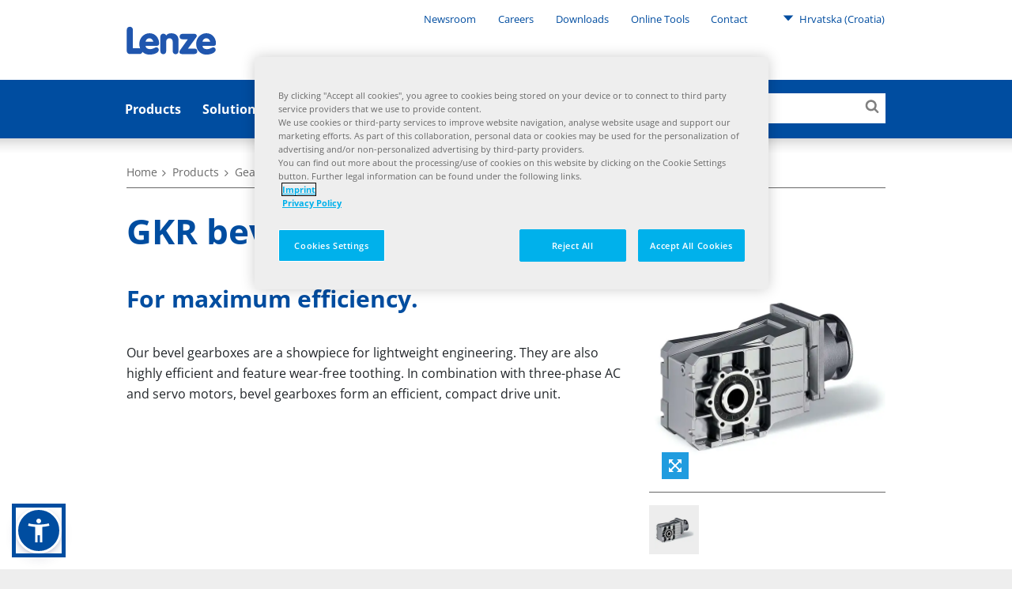

--- FILE ---
content_type: text/css; charset=utf-8
request_url: https://www.lenze.com/typo3conf/ext/imi_lenze_theme/Resources/Public/Css/basicTheme.css?1753876267
body_size: 62920
content:
/*!
 * Bootstrap  v5.3.3 (https://getbootstrap.com/)
 * Copyright 2011-2024 The Bootstrap Authors
 * Licensed under MIT (https://github.com/twbs/bootstrap/blob/main/LICENSE)
 */.vr,hr{opacity:.25}.btn,img,svg{vertical-align:middle}::file-selector-button,[type=button],[type=reset],[type=submit],button{-webkit-appearance:button}label,output{display:inline-block}:root,[data-bs-theme=light]{--bs-blue:#209cdf;--bs-indigo:#6610f2;--bs-purple:#6f42c1;--bs-pink:#d63384;--bs-red:#ff0035;--bs-orange:#fd7e14;--bs-yellow:#ffc107;--bs-green:#00bc35;--bs-teal:#20c997;--bs-cyan:#0dcaf0;--bs-black:#000;--bs-white:rgb(255, 255, 255);--bs-gray:#6c757d;--bs-gray-dark:#343a40;--bs-gray-100:#f8f9fa;--bs-gray-200:#e9ecef;--bs-gray-300:#dee2e6;--bs-gray-400:#ced4da;--bs-gray-500:#adb5bd;--bs-gray-600:#6c757d;--bs-gray-700:#495057;--bs-gray-800:#343a40;--bs-gray-900:#212529;--bs-primary:#209cdf;--bs-secondary:#6c757d;--bs-success:#00bc35;--bs-info:#0dcaf0;--bs-warning:#ffc107;--bs-danger:#ff0035;--bs-light:#f8f9fa;--bs-dark:#212529;--bs-primary-rgb:32,156,223;--bs-secondary-rgb:108,117,125;--bs-success-rgb:0,188,53;--bs-info-rgb:13,202,240;--bs-warning-rgb:255,193,7;--bs-danger-rgb:255,0,53;--bs-light-rgb:248,249,250;--bs-dark-rgb:33,37,41;--bs-primary-text-emphasis:rgb(12.8, 62.4, 89.2);--bs-secondary-text-emphasis:rgb(43.2, 46.8, 50);--bs-success-text-emphasis:rgb(0, 75.2, 21.2);--bs-info-text-emphasis:rgb(5.2, 80.8, 96);--bs-warning-text-emphasis:rgb(102, 77.2, 2.8);--bs-danger-text-emphasis:rgb(102, 0, 21.2);--bs-light-text-emphasis:#495057;--bs-dark-text-emphasis:#495057;--bs-primary-bg-subtle:rgb(210.4, 235.2, 248.6);--bs-secondary-bg-subtle:rgb(225.6, 227.4, 229);--bs-success-bg-subtle:rgb(204, 241.6, 214.6);--bs-info-bg-subtle:rgb(206.6, 244.4, 252);--bs-warning-bg-subtle:rgb(255, 242.6, 205.4);--bs-danger-bg-subtle:rgb(255, 204, 214.6);--bs-light-bg-subtle:rgb(251.5, 252, 252.5);--bs-dark-bg-subtle:#ced4da;--bs-primary-border-subtle:rgb(165.8, 215.4, 242.2);--bs-secondary-border-subtle:rgb(196.2, 199.8, 203);--bs-success-border-subtle:rgb(153, 228.2, 174.2);--bs-info-border-subtle:rgb(158.2, 233.8, 249);--bs-warning-border-subtle:rgb(255, 230.2, 155.8);--bs-danger-border-subtle:rgb(255, 153, 174.2);--bs-light-border-subtle:#e9ecef;--bs-dark-border-subtle:#adb5bd;--bs-white-rgb:255,255,255;--bs-black-rgb:0,0,0;--bs-font-sans-serif:"Open Sans";--bs-font-monospace:SFMono-Regular,Menlo,Monaco,Consolas,"Liberation Mono","Courier New",monospace;--bs-gradient:linear-gradient(180deg, rgba(255, 255, 255, 0.15), rgba(255, 255, 255, 0));--bs-body-font-family:var(--bs-font-sans-serif);--bs-body-font-size:1rem;--bs-body-font-weight:400;--bs-body-line-height:1.625;--bs-body-color:#212529;--bs-body-color-rgb:33,37,41;--bs-body-bg:rgb(255, 255, 255);--bs-body-bg-rgb:255,255,255;--bs-emphasis-color:#000;--bs-emphasis-color-rgb:0,0,0;--bs-secondary-color:rgba(33, 37, 41, 0.75);--bs-secondary-color-rgb:33,37,41;--bs-secondary-bg:#e9ecef;--bs-secondary-bg-rgb:233,236,239;--bs-tertiary-color:rgba(33, 37, 41, 0.5);--bs-tertiary-color-rgb:33,37,41;--bs-tertiary-bg:#f8f9fa;--bs-tertiary-bg-rgb:248,249,250;--bs-heading-color:inherit;--bs-link-color:rgb(0, 142.3727748691, 219.3);--bs-link-color-rgb:0,142,219;--bs-link-decoration:none;--bs-link-hover-color:rgb(0, 113.8982198953, 175.44);--bs-link-hover-color-rgb:0,114,175;--bs-code-color:#d63384;--bs-highlight-color:#212529;--bs-highlight-bg:rgb(255, 242.6, 205.4);--bs-border-width:1px;--bs-border-style:solid;--bs-border-color:#dee2e6;--bs-border-color-translucent:rgba(0, 0, 0, 0.175);--bs-border-radius:0.375rem;--bs-border-radius-sm:0.25rem;--bs-border-radius-lg:0.5rem;--bs-border-radius-xl:1rem;--bs-border-radius-xxl:2rem;--bs-border-radius-2xl:var(--bs-border-radius-xxl);--bs-border-radius-pill:50rem;--bs-box-shadow:0 0.5rem 1rem rgba(0, 0, 0, 0.15);--bs-box-shadow-sm:0 0.125rem 0.25rem rgba(0, 0, 0, 0.075);--bs-box-shadow-lg:0 1rem 3rem rgba(0, 0, 0, 0.175);--bs-box-shadow-inset:inset 0 1px 2px rgba(0, 0, 0, 0.075);--bs-focus-ring-width:0.25rem;--bs-focus-ring-opacity:0.25;--bs-focus-ring-color:rgba(32, 156, 223, 0.25);--bs-form-valid-color:#00bc35;--bs-form-valid-border-color:#00bc35;--bs-form-invalid-color:#ff0035;--bs-form-invalid-border-color:#ff0035}[data-bs-theme=dark]{color-scheme:dark;--bs-body-color:#dee2e6;--bs-body-color-rgb:222,226,230;--bs-body-bg:#212529;--bs-body-bg-rgb:33,37,41;--bs-emphasis-color:rgb(255, 255, 255);--bs-emphasis-color-rgb:255,255,255;--bs-secondary-color:rgba(222, 226, 230, 0.75);--bs-secondary-color-rgb:222,226,230;--bs-secondary-bg:#343a40;--bs-secondary-bg-rgb:52,58,64;--bs-tertiary-color:rgba(222, 226, 230, 0.5);--bs-tertiary-color-rgb:222,226,230;--bs-tertiary-bg:rgb(42.5, 47.5, 52.5);--bs-tertiary-bg-rgb:43,48,53;--bs-primary-text-emphasis:rgb(121.2, 195.6, 235.8);--bs-secondary-text-emphasis:rgb(166.8, 172.2, 177);--bs-success-text-emphasis:rgb(102, 214.8, 133.8);--bs-info-text-emphasis:rgb(109.8, 223.2, 246);--bs-warning-text-emphasis:rgb(255, 217.8, 106.2);--bs-danger-text-emphasis:rgb(255, 102, 133.8);--bs-light-text-emphasis:#f8f9fa;--bs-dark-text-emphasis:#dee2e6;--bs-primary-bg-subtle:rgb(6.4, 31.2, 44.6);--bs-secondary-bg-subtle:rgb(21.6, 23.4, 25);--bs-success-bg-subtle:rgb(0, 37.6, 10.6);--bs-info-bg-subtle:rgb(2.6, 40.4, 48);--bs-warning-bg-subtle:rgb(51, 38.6, 1.4);--bs-danger-bg-subtle:rgb(51, 0, 10.6);--bs-light-bg-subtle:#343a40;--bs-dark-bg-subtle:#1a1d20;--bs-primary-border-subtle:rgb(19.2, 93.6, 133.8);--bs-secondary-border-subtle:rgb(64.8, 70.2, 75);--bs-success-border-subtle:rgb(0, 112.8, 31.8);--bs-info-border-subtle:rgb(7.8, 121.2, 144);--bs-warning-border-subtle:rgb(153, 115.8, 4.2);--bs-danger-border-subtle:rgb(153, 0, 31.8);--bs-light-border-subtle:#495057;--bs-dark-border-subtle:#343a40;--bs-heading-color:inherit;--bs-link-color:rgb(121.2, 195.6, 235.8);--bs-link-hover-color:rgb(147.96, 207.48, 239.64);--bs-link-color-rgb:121,196,236;--bs-link-hover-color-rgb:148,207,240;--bs-code-color:rgb(230.4, 132.6, 181.2);--bs-highlight-color:#dee2e6;--bs-highlight-bg:rgb(102, 77.2, 2.8);--bs-border-color:#495057;--bs-border-color-translucent:rgba(255, 255, 255, 0.15);--bs-form-valid-color:rgb(102, 214.8, 133.8);--bs-form-valid-border-color:rgb(102, 214.8, 133.8);--bs-form-invalid-color:rgb(255, 102, 133.8);--bs-form-invalid-border-color:rgb(255, 102, 133.8)}*,::after,::before{box-sizing:border-box}@media(prefers-reduced-motion:no-preference){:root{scroll-behavior:smooth}}body{font-family:var(--bs-body-font-family);font-size:var(--bs-body-font-size);font-weight:var(--bs-body-font-weight);line-height:var(--bs-body-line-height);color:var(--bs-body-color);text-align:var(--bs-body-text-align);-webkit-text-size-adjust:100%;-webkit-tap-highlight-color:transparent}hr{margin:1rem 0;color:inherit}.h1,.h2,.h3,.h4,.h5,.h6,h1,h2,h3,h4,h5,h6{margin-top:0;margin-bottom:.5rem;font-weight:500;line-height:1.2;color:var(--bs-heading-color)}address,dl,ol,p,pre,ul{margin-bottom:1rem}.h1,h1{font-size:calc(1.375rem + 1.5vw)}@media(min-width:1200px){.h1,h1{font-size:2.5rem}}.h2,h2{font-size:calc(1.325rem + .9vw)}@media(min-width:1200px){.h2,h2{font-size:2rem}}.h3,h3{font-size:calc(1.3rem + .6vw)}@media(min-width:1200px){.h3,h3{font-size:1.75rem}}.h4,h4{font-size:calc(1.275rem + .3vw)}@media(min-width:1200px){.h4,h4{font-size:1.5rem}}.h5,h5{font-size:1.25rem}.h6,h6{font-size:1rem}dl,ol,p,ul{margin-top:0}abbr[title]{text-decoration:underline dotted;cursor:help;text-decoration-skip-ink:none}.form-control-color:not(:disabled):not([readonly]),.form-control[type=file]:not(:disabled):not([readonly]),[role=button],[type=button]:not(:disabled),[type=reset]:not(:disabled),[type=submit]:not(:disabled),button:not(:disabled),summary{cursor:pointer}address{line-height:inherit}ol,ul{padding-left:2rem}dt{font-weight:700}dd{margin-bottom:.5rem;margin-left:0}b,strong{font-weight:bolder}.small,small{font-size:.875rem}.mark,mark{padding:.1875em;color:var(--bs-highlight-color);background-color:var(--bs-highlight-bg)}sub,sup{position:relative;font-size:.75em;line-height:0;vertical-align:baseline}sub{bottom:-.25em}sup{top:-.5em}a{color:rgba(var(--bs-link-color-rgb),var(--bs-link-opacity,1));text-decoration:none}a:hover{--bs-link-color-rgb:var(--bs-link-hover-color-rgb)}a:not([href]):not([class]),a:not([href]):not([class]):hover{color:inherit;text-decoration:none}code,kbd,pre,samp{font-family:var(--bs-font-monospace);font-size:1em}pre{display:block;margin-top:0;overflow:auto;font-size:.875rem}pre code{font-size:inherit;color:inherit;word-break:normal}code,kbd{font-size:.875rem}code{color:var(--bs-code-color);word-wrap:break-word}a>code{color:inherit}kbd{padding:.1875rem .375rem;color:var(--bs-body-bg);background-color:var(--bs-body-color);border-radius:.25rem}kbd kbd{padding:0;font-size:1em}table{caption-side:bottom;border-collapse:collapse}caption{padding-top:.5rem;padding-bottom:.5rem;color:var(--bs-secondary-color);text-align:left}th{text-align:inherit;text-align:-webkit-match-parent}tbody,td,tfoot,th,thead,tr{border-color:inherit;border-style:solid;border-width:0}button{border-radius:0}button:focus:not(:focus-visible){outline:0}button,input,optgroup,select,textarea{margin:0;font-family:inherit;font-size:inherit;line-height:inherit}button,select{text-transform:none}select{word-wrap:normal}select:disabled{opacity:1}[list]:not([type=date]):not([type=datetime-local]):not([type=month]):not([type=week]):not([type=time])::-webkit-calendar-picker-indicator{display:none!important}::-moz-focus-inner{padding:0;border-style:none}fieldset{min-width:0}legend{float:left;width:100%;padding:0;margin-bottom:.5rem;font-size:calc(1.275rem + .3vw);line-height:inherit}@media(min-width:1200px){legend{font-size:1.5rem}}legend+*{clear:left}::-webkit-datetime-edit-day-field,::-webkit-datetime-edit-fields-wrapper,::-webkit-datetime-edit-hour-field,::-webkit-datetime-edit-minute,::-webkit-datetime-edit-month-field,::-webkit-datetime-edit-text,::-webkit-datetime-edit-year-field{padding:0}::-webkit-inner-spin-button{height:auto}[type=search]{-webkit-appearance:textfield;outline-offset:-2px}::-webkit-search-decoration{-webkit-appearance:none}::-webkit-color-swatch-wrapper{padding:0}::file-selector-button{font:inherit}.display-1,.display-2,.display-3,.display-4,.display-5,.display-6{font-weight:300;line-height:1.2}iframe{border:0}summary{display:list-item}progress{vertical-align:baseline}[hidden]{display:none!important}.figure,.form-check-inline,.list-inline-item{display:inline-block}.lead{font-size:1.25rem;font-weight:300}.display-1{font-size:calc(1.625rem + 4.5vw)}@media(min-width:1200px){.display-1{font-size:5rem}}.display-2{font-size:calc(1.575rem + 3.9vw)}@media(min-width:1200px){.display-2{font-size:4.5rem}}.display-3{font-size:calc(1.525rem + 3.3vw)}@media(min-width:1200px){.display-3{font-size:4rem}}.display-4{font-size:calc(1.475rem + 2.7vw)}@media(min-width:1200px){.display-4{font-size:3.5rem}}.display-5{font-size:calc(1.425rem + 2.1vw)}@media(min-width:1200px){.display-5{font-size:3rem}}.display-6{font-size:calc(1.375rem + 1.5vw)}@media(min-width:1200px){.display-6{font-size:2.5rem}}.list-inline,.list-unstyled{padding-left:0;list-style:none}.list-inline-item:not(:last-child){margin-right:.5rem}.initialism{font-size:.875rem;text-transform:uppercase}.blockquote{margin-bottom:1rem;font-size:1.25rem}.blockquote>:last-child{margin-bottom:0}.blockquote-footer{margin-top:-1rem;margin-bottom:1rem;font-size:.875rem;color:#6c757d}.blockquote-footer::before{content:"— "}.img-fluid{max-width:100%;height:auto}.img-thumbnail{padding:.25rem;background-color:var(--bs-body-bg);border:var(--bs-border-width) solid var(--bs-border-color);border-radius:var(--bs-border-radius);max-width:100%;height:auto}.input-group,.row{display:-ms-flexbox;-ms-flex-wrap:wrap}.figure-img{margin-bottom:.5rem;line-height:1}.figure-caption{font-size:.875rem;color:var(--bs-secondary-color)}.container,.container-fluid,.container-lg,.container-md,.container-sm,.container-xl,.container-xxl{--bs-gutter-x:1.875rem;--bs-gutter-y:0;width:100%;padding-right:calc(var(--bs-gutter-x) *.5);padding-left:calc(var(--bs-gutter-x) *.5);margin-right:auto;margin-left:auto}@media(min-width:576px){.container,.container-sm{max-width:540px}}@media(min-width:768px){.container,.container-md,.container-sm{max-width:720px}}@media(min-width:992px){.container,.container-lg,.container-md,.container-sm{max-width:960px}}@media(min-width:1200px){.container,.container-lg,.container-md,.container-sm,.container-xl{max-width:1140px}}@media(min-width:1400px){.container,.container-lg,.container-md,.container-sm,.container-xl,.container-xxl{max-width:1320px}}:root{--bs-breakpoint-xs:0;--bs-breakpoint-sm:576px;--bs-breakpoint-md:768px;--bs-breakpoint-lg:992px;--bs-breakpoint-xl:1200px;--bs-breakpoint-xxl:1400px}.row{--bs-gutter-x:1.875rem;--bs-gutter-y:0;display:flex;flex-wrap:wrap;margin-top:calc(-1*var(--bs-gutter-y));margin-right:calc(-.5*var(--bs-gutter-x));margin-left:calc(-.5*var(--bs-gutter-x))}.row>*{-ms-flex-negative:0;flex-shrink:0;width:100%;max-width:100%;padding-right:calc(var(--bs-gutter-x) *.5);padding-left:calc(var(--bs-gutter-x) *.5);margin-top:var(--bs-gutter-y)}.col{-ms-flex:1 0 0%;flex:1 0 0%}.row-cols-auto>*{-ms-flex:0 0 auto;flex:0 0 auto;width:auto}.row-cols-1>*{-ms-flex:0 0 auto;flex:0 0 auto;width:100%}.row-cols-2>*{-ms-flex:0 0 auto;flex:0 0 auto;width:50%}.row-cols-3>*{-ms-flex:0 0 auto;flex:0 0 auto;width:33.33333333%}.row-cols-4>*{-ms-flex:0 0 auto;flex:0 0 auto;width:25%}.row-cols-5>*{-ms-flex:0 0 auto;flex:0 0 auto;width:20%}.row-cols-6>*{-ms-flex:0 0 auto;flex:0 0 auto;width:16.66666667%}.col-1,.col-auto{-ms-flex:0 0 auto}.col-auto{flex:0 0 auto;width:auto}.col-1{flex:0 0 auto;width:8.33333333%}.col-2,.col-3{-ms-flex:0 0 auto}.col-2{flex:0 0 auto;width:16.66666667%}.col-3{flex:0 0 auto;width:25%}.col-4,.col-5{-ms-flex:0 0 auto}.col-4{flex:0 0 auto;width:33.33333333%}.col-5{flex:0 0 auto;width:41.66666667%}.col-6,.col-7{-ms-flex:0 0 auto}.col-6{flex:0 0 auto;width:50%}.col-7{flex:0 0 auto;width:58.33333333%}.col-8,.col-9{-ms-flex:0 0 auto}.col-8{flex:0 0 auto;width:66.66666667%}.col-9{flex:0 0 auto;width:75%}.col-10,.col-11{-ms-flex:0 0 auto}.col-10{flex:0 0 auto;width:83.33333333%}.col-11{flex:0 0 auto;width:91.66666667%}.col-12{-ms-flex:0 0 auto;flex:0 0 auto;width:100%}.offset-1{margin-left:8.33333333%}.offset-2{margin-left:16.66666667%}.offset-3{margin-left:25%}.offset-4{margin-left:33.33333333%}.offset-5{margin-left:41.66666667%}.offset-6{margin-left:50%}.offset-7{margin-left:58.33333333%}.offset-8{margin-left:66.66666667%}.offset-9{margin-left:75%}.offset-10{margin-left:83.33333333%}.offset-11{margin-left:91.66666667%}.g-0,.gx-0{--bs-gutter-x:0}.g-0,.gy-0{--bs-gutter-y:0}.g-1,.gx-1{--bs-gutter-x:0.25rem}.g-1,.gy-1{--bs-gutter-y:0.25rem}.g-2,.gx-2{--bs-gutter-x:0.5rem}.g-2,.gy-2{--bs-gutter-y:0.5rem}.g-3,.gx-3{--bs-gutter-x:1rem}.g-3,.gy-3{--bs-gutter-y:1rem}.g-4,.gx-4{--bs-gutter-x:1.5rem}.g-4,.gy-4{--bs-gutter-y:1.5rem}.g-5,.gx-5{--bs-gutter-x:3rem}.g-5,.gy-5{--bs-gutter-y:3rem}@media(min-width:576px){.col-sm{-ms-flex:1 0 0%;flex:1 0 0%}.row-cols-sm-auto>*{-ms-flex:0 0 auto;flex:0 0 auto;width:auto}.row-cols-sm-1>*{-ms-flex:0 0 auto;flex:0 0 auto;width:100%}.row-cols-sm-2>*{-ms-flex:0 0 auto;flex:0 0 auto;width:50%}.row-cols-sm-3>*{-ms-flex:0 0 auto;flex:0 0 auto;width:33.33333333%}.row-cols-sm-4>*{-ms-flex:0 0 auto;flex:0 0 auto;width:25%}.row-cols-sm-5>*{-ms-flex:0 0 auto;flex:0 0 auto;width:20%}.row-cols-sm-6>*{-ms-flex:0 0 auto;flex:0 0 auto;width:16.66666667%}.col-sm-auto{-ms-flex:0 0 auto;flex:0 0 auto;width:auto}.col-sm-1{-ms-flex:0 0 auto;flex:0 0 auto;width:8.33333333%}.col-sm-2{-ms-flex:0 0 auto;flex:0 0 auto;width:16.66666667%}.col-sm-3{-ms-flex:0 0 auto;flex:0 0 auto;width:25%}.col-sm-4{-ms-flex:0 0 auto;flex:0 0 auto;width:33.33333333%}.col-sm-5{-ms-flex:0 0 auto;flex:0 0 auto;width:41.66666667%}.col-sm-6{-ms-flex:0 0 auto;flex:0 0 auto;width:50%}.col-sm-7{-ms-flex:0 0 auto;flex:0 0 auto;width:58.33333333%}.col-sm-8{-ms-flex:0 0 auto;flex:0 0 auto;width:66.66666667%}.col-sm-9{-ms-flex:0 0 auto;flex:0 0 auto;width:75%}.col-sm-10{-ms-flex:0 0 auto;flex:0 0 auto;width:83.33333333%}.col-sm-11{-ms-flex:0 0 auto;flex:0 0 auto;width:91.66666667%}.col-sm-12{-ms-flex:0 0 auto;flex:0 0 auto;width:100%}.offset-sm-0{margin-left:0}.offset-sm-1{margin-left:8.33333333%}.offset-sm-2{margin-left:16.66666667%}.offset-sm-3{margin-left:25%}.offset-sm-4{margin-left:33.33333333%}.offset-sm-5{margin-left:41.66666667%}.offset-sm-6{margin-left:50%}.offset-sm-7{margin-left:58.33333333%}.offset-sm-8{margin-left:66.66666667%}.offset-sm-9{margin-left:75%}.offset-sm-10{margin-left:83.33333333%}.offset-sm-11{margin-left:91.66666667%}.g-sm-0,.gx-sm-0{--bs-gutter-x:0}.g-sm-0,.gy-sm-0{--bs-gutter-y:0}.g-sm-1,.gx-sm-1{--bs-gutter-x:0.25rem}.g-sm-1,.gy-sm-1{--bs-gutter-y:0.25rem}.g-sm-2,.gx-sm-2{--bs-gutter-x:0.5rem}.g-sm-2,.gy-sm-2{--bs-gutter-y:0.5rem}.g-sm-3,.gx-sm-3{--bs-gutter-x:1rem}.g-sm-3,.gy-sm-3{--bs-gutter-y:1rem}.g-sm-4,.gx-sm-4{--bs-gutter-x:1.5rem}.g-sm-4,.gy-sm-4{--bs-gutter-y:1.5rem}.g-sm-5,.gx-sm-5{--bs-gutter-x:3rem}.g-sm-5,.gy-sm-5{--bs-gutter-y:3rem}}@media(min-width:768px){.col-md{-ms-flex:1 0 0%;flex:1 0 0%}.row-cols-md-auto>*{-ms-flex:0 0 auto;flex:0 0 auto;width:auto}.row-cols-md-1>*{-ms-flex:0 0 auto;flex:0 0 auto;width:100%}.row-cols-md-2>*{-ms-flex:0 0 auto;flex:0 0 auto;width:50%}.row-cols-md-3>*{-ms-flex:0 0 auto;flex:0 0 auto;width:33.33333333%}.row-cols-md-4>*{-ms-flex:0 0 auto;flex:0 0 auto;width:25%}.row-cols-md-5>*{-ms-flex:0 0 auto;flex:0 0 auto;width:20%}.row-cols-md-6>*{-ms-flex:0 0 auto;flex:0 0 auto;width:16.66666667%}.col-md-auto{-ms-flex:0 0 auto;flex:0 0 auto;width:auto}.col-md-1{-ms-flex:0 0 auto;flex:0 0 auto;width:8.33333333%}.col-md-2{-ms-flex:0 0 auto;flex:0 0 auto;width:16.66666667%}.col-md-3{-ms-flex:0 0 auto;flex:0 0 auto;width:25%}.col-md-4{-ms-flex:0 0 auto;flex:0 0 auto;width:33.33333333%}.col-md-5{-ms-flex:0 0 auto;flex:0 0 auto;width:41.66666667%}.col-md-6{-ms-flex:0 0 auto;flex:0 0 auto;width:50%}.col-md-7{-ms-flex:0 0 auto;flex:0 0 auto;width:58.33333333%}.col-md-8{-ms-flex:0 0 auto;flex:0 0 auto;width:66.66666667%}.col-md-9{-ms-flex:0 0 auto;flex:0 0 auto;width:75%}.col-md-10{-ms-flex:0 0 auto;flex:0 0 auto;width:83.33333333%}.col-md-11{-ms-flex:0 0 auto;flex:0 0 auto;width:91.66666667%}.col-md-12{-ms-flex:0 0 auto;flex:0 0 auto;width:100%}.offset-md-0{margin-left:0}.offset-md-1{margin-left:8.33333333%}.offset-md-2{margin-left:16.66666667%}.offset-md-3{margin-left:25%}.offset-md-4{margin-left:33.33333333%}.offset-md-5{margin-left:41.66666667%}.offset-md-6{margin-left:50%}.offset-md-7{margin-left:58.33333333%}.offset-md-8{margin-left:66.66666667%}.offset-md-9{margin-left:75%}.offset-md-10{margin-left:83.33333333%}.offset-md-11{margin-left:91.66666667%}.g-md-0,.gx-md-0{--bs-gutter-x:0}.g-md-0,.gy-md-0{--bs-gutter-y:0}.g-md-1,.gx-md-1{--bs-gutter-x:0.25rem}.g-md-1,.gy-md-1{--bs-gutter-y:0.25rem}.g-md-2,.gx-md-2{--bs-gutter-x:0.5rem}.g-md-2,.gy-md-2{--bs-gutter-y:0.5rem}.g-md-3,.gx-md-3{--bs-gutter-x:1rem}.g-md-3,.gy-md-3{--bs-gutter-y:1rem}.g-md-4,.gx-md-4{--bs-gutter-x:1.5rem}.g-md-4,.gy-md-4{--bs-gutter-y:1.5rem}.g-md-5,.gx-md-5{--bs-gutter-x:3rem}.g-md-5,.gy-md-5{--bs-gutter-y:3rem}}@media(min-width:992px){.col-lg{-ms-flex:1 0 0%;flex:1 0 0%}.row-cols-lg-auto>*{-ms-flex:0 0 auto;flex:0 0 auto;width:auto}.row-cols-lg-1>*{-ms-flex:0 0 auto;flex:0 0 auto;width:100%}.row-cols-lg-2>*{-ms-flex:0 0 auto;flex:0 0 auto;width:50%}.row-cols-lg-3>*{-ms-flex:0 0 auto;flex:0 0 auto;width:33.33333333%}.row-cols-lg-4>*{-ms-flex:0 0 auto;flex:0 0 auto;width:25%}.row-cols-lg-5>*{-ms-flex:0 0 auto;flex:0 0 auto;width:20%}.row-cols-lg-6>*{-ms-flex:0 0 auto;flex:0 0 auto;width:16.66666667%}.col-lg-auto{-ms-flex:0 0 auto;flex:0 0 auto;width:auto}.col-lg-1{-ms-flex:0 0 auto;flex:0 0 auto;width:8.33333333%}.col-lg-2{-ms-flex:0 0 auto;flex:0 0 auto;width:16.66666667%}.col-lg-3{-ms-flex:0 0 auto;flex:0 0 auto;width:25%}.col-lg-4{-ms-flex:0 0 auto;flex:0 0 auto;width:33.33333333%}.col-lg-5{-ms-flex:0 0 auto;flex:0 0 auto;width:41.66666667%}.col-lg-6{-ms-flex:0 0 auto;flex:0 0 auto;width:50%}.col-lg-7{-ms-flex:0 0 auto;flex:0 0 auto;width:58.33333333%}.col-lg-8{-ms-flex:0 0 auto;flex:0 0 auto;width:66.66666667%}.col-lg-9{-ms-flex:0 0 auto;flex:0 0 auto;width:75%}.col-lg-10{-ms-flex:0 0 auto;flex:0 0 auto;width:83.33333333%}.col-lg-11{-ms-flex:0 0 auto;flex:0 0 auto;width:91.66666667%}.col-lg-12{-ms-flex:0 0 auto;flex:0 0 auto;width:100%}.offset-lg-0{margin-left:0}.offset-lg-1{margin-left:8.33333333%}.offset-lg-2{margin-left:16.66666667%}.offset-lg-3{margin-left:25%}.offset-lg-4{margin-left:33.33333333%}.offset-lg-5{margin-left:41.66666667%}.offset-lg-6{margin-left:50%}.offset-lg-7{margin-left:58.33333333%}.offset-lg-8{margin-left:66.66666667%}.offset-lg-9{margin-left:75%}.offset-lg-10{margin-left:83.33333333%}.offset-lg-11{margin-left:91.66666667%}.g-lg-0,.gx-lg-0{--bs-gutter-x:0}.g-lg-0,.gy-lg-0{--bs-gutter-y:0}.g-lg-1,.gx-lg-1{--bs-gutter-x:0.25rem}.g-lg-1,.gy-lg-1{--bs-gutter-y:0.25rem}.g-lg-2,.gx-lg-2{--bs-gutter-x:0.5rem}.g-lg-2,.gy-lg-2{--bs-gutter-y:0.5rem}.g-lg-3,.gx-lg-3{--bs-gutter-x:1rem}.g-lg-3,.gy-lg-3{--bs-gutter-y:1rem}.g-lg-4,.gx-lg-4{--bs-gutter-x:1.5rem}.g-lg-4,.gy-lg-4{--bs-gutter-y:1.5rem}.g-lg-5,.gx-lg-5{--bs-gutter-x:3rem}.g-lg-5,.gy-lg-5{--bs-gutter-y:3rem}}@media(min-width:1200px){.col-xl{-ms-flex:1 0 0%;flex:1 0 0%}.row-cols-xl-auto>*{-ms-flex:0 0 auto;flex:0 0 auto;width:auto}.row-cols-xl-1>*{-ms-flex:0 0 auto;flex:0 0 auto;width:100%}.row-cols-xl-2>*{-ms-flex:0 0 auto;flex:0 0 auto;width:50%}.row-cols-xl-3>*{-ms-flex:0 0 auto;flex:0 0 auto;width:33.33333333%}.row-cols-xl-4>*{-ms-flex:0 0 auto;flex:0 0 auto;width:25%}.row-cols-xl-5>*{-ms-flex:0 0 auto;flex:0 0 auto;width:20%}.row-cols-xl-6>*{-ms-flex:0 0 auto;flex:0 0 auto;width:16.66666667%}.col-xl-auto{-ms-flex:0 0 auto;flex:0 0 auto;width:auto}.col-xl-1{-ms-flex:0 0 auto;flex:0 0 auto;width:8.33333333%}.col-xl-2{-ms-flex:0 0 auto;flex:0 0 auto;width:16.66666667%}.col-xl-3{-ms-flex:0 0 auto;flex:0 0 auto;width:25%}.col-xl-4{-ms-flex:0 0 auto;flex:0 0 auto;width:33.33333333%}.col-xl-5{-ms-flex:0 0 auto;flex:0 0 auto;width:41.66666667%}.col-xl-6{-ms-flex:0 0 auto;flex:0 0 auto;width:50%}.col-xl-7{-ms-flex:0 0 auto;flex:0 0 auto;width:58.33333333%}.col-xl-8{-ms-flex:0 0 auto;flex:0 0 auto;width:66.66666667%}.col-xl-9{-ms-flex:0 0 auto;flex:0 0 auto;width:75%}.col-xl-10{-ms-flex:0 0 auto;flex:0 0 auto;width:83.33333333%}.col-xl-11{-ms-flex:0 0 auto;flex:0 0 auto;width:91.66666667%}.col-xl-12{-ms-flex:0 0 auto;flex:0 0 auto;width:100%}.offset-xl-0{margin-left:0}.offset-xl-1{margin-left:8.33333333%}.offset-xl-2{margin-left:16.66666667%}.offset-xl-3{margin-left:25%}.offset-xl-4{margin-left:33.33333333%}.offset-xl-5{margin-left:41.66666667%}.offset-xl-6{margin-left:50%}.offset-xl-7{margin-left:58.33333333%}.offset-xl-8{margin-left:66.66666667%}.offset-xl-9{margin-left:75%}.offset-xl-10{margin-left:83.33333333%}.offset-xl-11{margin-left:91.66666667%}.g-xl-0,.gx-xl-0{--bs-gutter-x:0}.g-xl-0,.gy-xl-0{--bs-gutter-y:0}.g-xl-1,.gx-xl-1{--bs-gutter-x:0.25rem}.g-xl-1,.gy-xl-1{--bs-gutter-y:0.25rem}.g-xl-2,.gx-xl-2{--bs-gutter-x:0.5rem}.g-xl-2,.gy-xl-2{--bs-gutter-y:0.5rem}.g-xl-3,.gx-xl-3{--bs-gutter-x:1rem}.g-xl-3,.gy-xl-3{--bs-gutter-y:1rem}.g-xl-4,.gx-xl-4{--bs-gutter-x:1.5rem}.g-xl-4,.gy-xl-4{--bs-gutter-y:1.5rem}.g-xl-5,.gx-xl-5{--bs-gutter-x:3rem}.g-xl-5,.gy-xl-5{--bs-gutter-y:3rem}}@media(min-width:1400px){.col-xxl{-ms-flex:1 0 0%;flex:1 0 0%}.row-cols-xxl-auto>*{-ms-flex:0 0 auto;flex:0 0 auto;width:auto}.row-cols-xxl-1>*{-ms-flex:0 0 auto;flex:0 0 auto;width:100%}.row-cols-xxl-2>*{-ms-flex:0 0 auto;flex:0 0 auto;width:50%}.row-cols-xxl-3>*{-ms-flex:0 0 auto;flex:0 0 auto;width:33.33333333%}.row-cols-xxl-4>*{-ms-flex:0 0 auto;flex:0 0 auto;width:25%}.row-cols-xxl-5>*{-ms-flex:0 0 auto;flex:0 0 auto;width:20%}.row-cols-xxl-6>*{-ms-flex:0 0 auto;flex:0 0 auto;width:16.66666667%}.col-xxl-auto{-ms-flex:0 0 auto;flex:0 0 auto;width:auto}.col-xxl-1{-ms-flex:0 0 auto;flex:0 0 auto;width:8.33333333%}.col-xxl-2{-ms-flex:0 0 auto;flex:0 0 auto;width:16.66666667%}.col-xxl-3{-ms-flex:0 0 auto;flex:0 0 auto;width:25%}.col-xxl-4{-ms-flex:0 0 auto;flex:0 0 auto;width:33.33333333%}.col-xxl-5{-ms-flex:0 0 auto;flex:0 0 auto;width:41.66666667%}.col-xxl-6{-ms-flex:0 0 auto;flex:0 0 auto;width:50%}.col-xxl-7{-ms-flex:0 0 auto;flex:0 0 auto;width:58.33333333%}.col-xxl-8{-ms-flex:0 0 auto;flex:0 0 auto;width:66.66666667%}.col-xxl-9{-ms-flex:0 0 auto;flex:0 0 auto;width:75%}.col-xxl-10{-ms-flex:0 0 auto;flex:0 0 auto;width:83.33333333%}.col-xxl-11{-ms-flex:0 0 auto;flex:0 0 auto;width:91.66666667%}.col-xxl-12{-ms-flex:0 0 auto;flex:0 0 auto;width:100%}.offset-xxl-0{margin-left:0}.offset-xxl-1{margin-left:8.33333333%}.offset-xxl-2{margin-left:16.66666667%}.offset-xxl-3{margin-left:25%}.offset-xxl-4{margin-left:33.33333333%}.offset-xxl-5{margin-left:41.66666667%}.offset-xxl-6{margin-left:50%}.offset-xxl-7{margin-left:58.33333333%}.offset-xxl-8{margin-left:66.66666667%}.offset-xxl-9{margin-left:75%}.offset-xxl-10{margin-left:83.33333333%}.offset-xxl-11{margin-left:91.66666667%}.g-xxl-0,.gx-xxl-0{--bs-gutter-x:0}.g-xxl-0,.gy-xxl-0{--bs-gutter-y:0}.g-xxl-1,.gx-xxl-1{--bs-gutter-x:0.25rem}.g-xxl-1,.gy-xxl-1{--bs-gutter-y:0.25rem}.g-xxl-2,.gx-xxl-2{--bs-gutter-x:0.5rem}.g-xxl-2,.gy-xxl-2{--bs-gutter-y:0.5rem}.g-xxl-3,.gx-xxl-3{--bs-gutter-x:1rem}.g-xxl-3,.gy-xxl-3{--bs-gutter-y:1rem}.g-xxl-4,.gx-xxl-4{--bs-gutter-x:1.5rem}.g-xxl-4,.gy-xxl-4{--bs-gutter-y:1.5rem}.g-xxl-5,.gx-xxl-5{--bs-gutter-x:3rem}.g-xxl-5,.gy-xxl-5{--bs-gutter-y:3rem}}.form-control,.form-control-plaintext{width:100%;line-height:1.625;display:block}.table{--bs-table-color-type:initial;--bs-table-bg-type:initial;--bs-table-color-state:initial;--bs-table-bg-state:initial;--bs-table-color:var(--bs-emphasis-color);--bs-table-bg:var(--bs-body-bg);--bs-table-border-color:var(--bs-border-color);--bs-table-accent-bg:transparent;--bs-table-striped-color:var(--bs-emphasis-color);--bs-table-striped-bg:rgba(var(--bs-emphasis-color-rgb), 0.05);--bs-table-active-color:var(--bs-emphasis-color);--bs-table-active-bg:rgba(var(--bs-emphasis-color-rgb), 0.1);--bs-table-hover-color:var(--bs-emphasis-color);--bs-table-hover-bg:rgba(var(--bs-emphasis-color-rgb), 0.075);margin-bottom:1rem;vertical-align:top;border-color:var(--bs-table-border-color)}.table>:not(caption)>*>*{padding:.5rem;color:var(--bs-table-color-state,var(--bs-table-color-type,var(--bs-table-color)));background-color:var(--bs-table-bg);border-bottom-width:var(--bs-border-width);box-shadow:inset 0 0 0 9999px var(--bs-table-bg-state,var(--bs-table-bg-type,var(--bs-table-accent-bg)))}.form-control,.form-control:focus{background-color:var(--bs-body-bg)}.form-check-input:focus,.form-control:focus,.form-select:focus{box-shadow:0 0 0 .25rem rgba(32,156,223,.25);outline:0}.table>tbody{vertical-align:inherit}.table>thead{vertical-align:bottom}.table-group-divider{border-top:calc(var(--bs-border-width) *2) solid currentcolor}.table-danger,.table-dark,.table-info,.table-light,.table-primary,.table-secondary,.table-success,.table-warning{color:var(--bs-table-color);border-color:var(--bs-table-border-color)}.caption-top{caption-side:top}.table-sm>:not(caption)>*>*{padding:.25rem}.table-bordered>:not(caption)>*{border-width:var(--bs-border-width) 0}.table-bordered>:not(caption)>*>*{border-width:0 var(--bs-border-width)}.table-borderless>:not(caption)>*>*{border-bottom-width:0}.table-borderless>:not(:first-child){border-top-width:0}.table-striped-columns>:not(caption)>tr>:nth-child(even),.table-striped>tbody>tr:nth-of-type(odd)>*{--bs-table-color-type:var(--bs-table-striped-color);--bs-table-bg-type:var(--bs-table-striped-bg)}.table-active{--bs-table-color-state:var(--bs-table-active-color);--bs-table-bg-state:var(--bs-table-active-bg)}.table-hover>tbody>tr:hover>*{--bs-table-color-state:var(--bs-table-hover-color);--bs-table-bg-state:var(--bs-table-hover-bg)}.table-primary{--bs-table-color:#000;--bs-table-bg:rgb(210.4, 235.2, 248.6);--bs-table-border-color:rgb(168.32, 188.16, 198.88);--bs-table-striped-bg:rgb(199.88, 223.44, 236.17);--bs-table-striped-color:#000;--bs-table-active-bg:rgb(189.36, 211.68, 223.74);--bs-table-active-color:#000;--bs-table-hover-bg:rgb(194.62, 217.56, 229.955);--bs-table-hover-color:#000}.table-secondary{--bs-table-color:#000;--bs-table-bg:rgb(225.6, 227.4, 229);--bs-table-border-color:rgb(180.48, 181.92, 183.2);--bs-table-striped-bg:rgb(214.32, 216.03, 217.55);--bs-table-striped-color:#000;--bs-table-active-bg:rgb(203.04, 204.66, 206.1);--bs-table-active-color:#000;--bs-table-hover-bg:rgb(208.68, 210.345, 211.825);--bs-table-hover-color:#000}.table-success{--bs-table-color:#000;--bs-table-bg:rgb(204, 241.6, 214.6);--bs-table-border-color:rgb(163.2, 193.28, 171.68);--bs-table-striped-bg:rgb(193.8, 229.52, 203.87);--bs-table-striped-color:#000;--bs-table-active-bg:rgb(183.6, 217.44, 193.14);--bs-table-active-color:#000;--bs-table-hover-bg:rgb(188.7, 223.48, 198.505);--bs-table-hover-color:#000}.table-info{--bs-table-color:#000;--bs-table-bg:rgb(206.6, 244.4, 252);--bs-table-border-color:rgb(165.28, 195.52, 201.6);--bs-table-striped-bg:rgb(196.27, 232.18, 239.4);--bs-table-striped-color:#000;--bs-table-active-bg:rgb(185.94, 219.96, 226.8);--bs-table-active-color:#000;--bs-table-hover-bg:rgb(191.105, 226.07, 233.1);--bs-table-hover-color:#000}.table-warning{--bs-table-color:#000;--bs-table-bg:rgb(255, 242.6, 205.4);--bs-table-border-color:rgb(204, 194.08, 164.32);--bs-table-striped-bg:rgb(242.25, 230.47, 195.13);--bs-table-striped-color:#000;--bs-table-active-bg:rgb(229.5, 218.34, 184.86);--bs-table-active-color:#000;--bs-table-hover-bg:rgb(235.875, 224.405, 189.995);--bs-table-hover-color:#000}.table-danger{--bs-table-color:#000;--bs-table-bg:rgb(255, 204, 214.6);--bs-table-border-color:rgb(204, 163.2, 171.68);--bs-table-striped-bg:rgb(242.25, 193.8, 203.87);--bs-table-striped-color:#000;--bs-table-active-bg:rgb(229.5, 183.6, 193.14);--bs-table-active-color:#000;--bs-table-hover-bg:rgb(235.875, 188.7, 198.505);--bs-table-hover-color:#000}.table-light{--bs-table-color:#000;--bs-table-bg:#f8f9fa;--bs-table-border-color:rgb(198.4, 199.2, 200);--bs-table-striped-bg:rgb(235.6, 236.55, 237.5);--bs-table-striped-color:#000;--bs-table-active-bg:rgb(223.2, 224.1, 225);--bs-table-active-color:#000;--bs-table-hover-bg:rgb(229.4, 230.325, 231.25);--bs-table-hover-color:#000}.table-dark{--bs-table-color:rgb(255, 255, 255);--bs-table-bg:#212529;--bs-table-border-color:rgb(77.4, 80.6, 83.8);--bs-table-striped-bg:rgb(44.1, 47.9, 51.7);--bs-table-striped-color:rgb(255, 255, 255);--bs-table-active-bg:rgb(55.2, 58.8, 62.4);--bs-table-active-color:rgb(255, 255, 255);--bs-table-hover-bg:rgb(49.65, 53.35, 57.05);--bs-table-hover-color:rgb(255, 255, 255)}.table-responsive{overflow-x:auto;-webkit-overflow-scrolling:touch}@media(max-width:575.98px){.table-responsive-sm{overflow-x:auto;-webkit-overflow-scrolling:touch}}@media(max-width:767.98px){.table-responsive-md{overflow-x:auto;-webkit-overflow-scrolling:touch}}@media(max-width:991.98px){.table-responsive-lg{overflow-x:auto;-webkit-overflow-scrolling:touch}}@media(max-width:1199.98px){.table-responsive-xl{overflow-x:auto;-webkit-overflow-scrolling:touch}}@media(max-width:1399.98px){.table-responsive-xxl{overflow-x:auto;-webkit-overflow-scrolling:touch}}.form-label{margin-bottom:.5rem}.col-form-label{padding-top:calc(.375rem + var(--bs-border-width));padding-bottom:calc(.375rem + var(--bs-border-width));margin-bottom:0;font-size:inherit;line-height:1.625}.col-form-label-lg{padding-top:calc(.5rem + var(--bs-border-width));padding-bottom:calc(.5rem + var(--bs-border-width));font-size:1.25rem}.col-form-label-sm{padding-top:calc(.25rem + var(--bs-border-width));padding-bottom:calc(.25rem + var(--bs-border-width));font-size:.875rem}.form-text{margin-top:.25rem;font-size:.875rem;color:var(--bs-secondary-color)}.form-control,.form-control-plaintext,.form-control::file-selector-button,.form-control:focus,.form-select{color:var(--bs-body-color)}.form-control{padding:.375rem .75rem;font-size:1rem;font-weight:400;appearance:none;background-clip:padding-box;border:var(--bs-border-width) solid #686868;border-radius:var(--bs-border-radius);transition:border-color .15s ease-in-out,box-shadow .15s ease-in-out}@media(prefers-reduced-motion:reduce){.form-control{transition:none}}.form-control[type=file]{overflow:hidden}.form-control:focus{border-color:rgb(143.5,205.5,239)}.form-control::-webkit-date-and-time-value{min-width:85px;height:1.625em;margin:0}.form-control::-webkit-datetime-edit{display:block;padding:0}.form-control:-ms-input-placeholder{color:var(--bs-secondary-color);opacity:1}.form-control::placeholder{color:var(--bs-secondary-color);opacity:1}.form-control:disabled{background-color:var(--bs-secondary-bg);opacity:1}.form-control::file-selector-button{padding:.375rem .75rem;margin:-.375rem -.75rem;margin-inline-end:.75rem;background-color:var(--bs-tertiary-bg);pointer-events:none;border-color:inherit;border-style:solid;border-width:0;border-inline-end-width:var(--bs-border-width);border-radius:0;transition:color .15s ease-in-out,background-color .15s ease-in-out,border-color .15s ease-in-out,box-shadow .15s ease-in-out}@media(prefers-reduced-motion:reduce){.form-control::file-selector-button{transition:none}}.form-control:hover:not(:disabled):not([readonly])::file-selector-button{background-color:var(--bs-secondary-bg)}.form-control-plaintext{padding:.375rem 0;margin-bottom:0;background-color:rgba(0,0,0,0);border:solid transparent;border-width:var(--bs-border-width) 0}.form-control-plaintext:focus{outline:0}.form-control-plaintext.form-control-lg,.form-control-plaintext.form-control-sm{padding-right:0;padding-left:0}.form-control-sm{min-height:calc(1.625em + .5rem + calc(var(--bs-border-width) * 2));padding:.25rem .5rem;font-size:.875rem;border-radius:var(--bs-border-radius-sm)}.form-control-sm::file-selector-button{padding:.25rem .5rem;margin:-.25rem -.5rem;margin-inline-end:.5rem}.form-control-lg{min-height:calc(1.625em + 1rem + calc(var(--bs-border-width) * 2));padding:.5rem 1rem;font-size:1.25rem;border-radius:var(--bs-border-radius-lg)}.form-control-lg::file-selector-button{padding:.5rem 1rem;margin:-.5rem -1rem;margin-inline-end:1rem}textarea.form-control{min-height:2rem}textarea.form-control-sm{min-height:calc(1.625em + .5rem + calc(var(--bs-border-width) * 2))}textarea.form-control-lg{min-height:calc(1.625em + 1rem + calc(var(--bs-border-width) * 2))}.form-control-color{width:3rem;height:2rem;padding:.375rem}.form-control-color::-moz-color-swatch{border:0!important;border-radius:var(--bs-border-radius)}.form-control-color::-webkit-color-swatch{border:0!important;border-radius:var(--bs-border-radius)}.form-control-color.form-control-sm{height:calc(1.625em + .5rem + calc(var(--bs-border-width) * 2))}.form-control-color.form-control-lg{height:calc(1.625em + 1rem + calc(var(--bs-border-width) * 2))}.form-select{--bs-form-select-bg-img:url("data:image/svg+xml,%3csvg xmlns='http://www.w3.org/2000/svg' viewBox='0 0 16 16'%3e%3cpath fill='none' stroke='%23343a40' stroke-linecap='round' stroke-linejoin='round' stroke-width='2' d='m2 5 6 6 6-6'/%3e%3c/svg%3e");display:block;width:100%;padding:.375rem 2.25rem .375rem .75rem;font-size:1rem;font-weight:400;line-height:1.625;appearance:none;background-color:var(--bs-body-bg);background-image:var(--bs-form-select-bg-img),var(--bs-form-select-bg-icon,none);background-repeat:no-repeat;background-position:right .75rem center;background-size:16px 12px;border:var(--bs-border-width) solid #686868;border-radius:var(--bs-border-radius);transition:border-color .15s ease-in-out,box-shadow .15s ease-in-out}@media(prefers-reduced-motion:reduce){.form-select{transition:none}}.form-select:focus{border-color:rgb(143.5,205.5,239)}.form-select[multiple],.form-select[size]:not([size="1"]){padding-right:.75rem;background-image:none}.form-select:disabled{background-color:var(--bs-secondary-bg)}.form-select:-moz-focusring{color:transparent;text-shadow:0 0 0 var(--bs-body-color)}.form-select-sm{padding-top:.25rem;padding-bottom:.25rem;padding-left:.5rem;font-size:.875rem;border-radius:var(--bs-border-radius-sm)}.form-select-lg{padding-top:.5rem;padding-bottom:.5rem;padding-left:1rem;font-size:1.25rem;border-radius:var(--bs-border-radius-lg)}[data-bs-theme=dark] .form-select{--bs-form-select-bg-img:url("data:image/svg+xml,%3csvg xmlns='http://www.w3.org/2000/svg' viewBox='0 0 16 16'%3e%3cpath fill='none' stroke='%23dee2e6' stroke-linecap='round' stroke-linejoin='round' stroke-width='2' d='m2 5 6 6 6-6'/%3e%3c/svg%3e")}.form-check{display:block;min-height:1.625rem;padding-left:1.5em;margin-bottom:.125rem}.form-check .form-check-input{float:left;margin-left:-1.5em}.form-check-reverse{padding-right:1.5em;padding-left:0;text-align:right}.form-check-reverse .form-check-input{float:right;margin-right:-1.5em;margin-left:0}.form-check-input{--bs-form-check-bg:var(--bs-body-bg);-ms-flex-negative:0;flex-shrink:0;width:1em;height:1em;margin-top:.3125em;vertical-align:top;appearance:none;background-color:var(--bs-form-check-bg);background-image:var(--bs-form-check-bg-image);background-repeat:no-repeat;background-position:center;background-size:contain;border:var(--bs-border-width) solid var(--bs-border-color);print-color-adjust:exact}.form-check-input[type=checkbox]{border-radius:.25em}.form-check-input[type=radio]{border-radius:50%}.form-check-input:active{filter:brightness(90%)}.form-check-input:focus{border-color:rgb(143.5,205.5,239)}.form-check-input:checked{background-color:#209cdf;border-color:#209cdf}.form-check-input:checked[type=checkbox]{--bs-form-check-bg-image:url("data:image/svg+xml,%3csvg xmlns='http://www.w3.org/2000/svg' viewBox='0 0 20 20'%3e%3cpath fill='none' stroke='rgb%28255, 255, 255%29' stroke-linecap='round' stroke-linejoin='round' stroke-width='3' d='m6 10 3 3 6-6'/%3e%3c/svg%3e")}.form-check-input:checked[type=radio]{--bs-form-check-bg-image:url("data:image/svg+xml,%3csvg xmlns='http://www.w3.org/2000/svg' viewBox='-4 -4 8 8'%3e%3ccircle r='2' fill='rgb%28255, 255, 255%29'/%3e%3c/svg%3e")}.form-check-input[type=checkbox]:indeterminate{background-color:#209cdf;border-color:#209cdf;--bs-form-check-bg-image:url("data:image/svg+xml,%3csvg xmlns='http://www.w3.org/2000/svg' viewBox='0 0 20 20'%3e%3cpath fill='none' stroke='rgb%28255, 255, 255%29' stroke-linecap='round' stroke-linejoin='round' stroke-width='3' d='M6 10h8'/%3e%3c/svg%3e")}.form-check-input:disabled{pointer-events:none;filter:none;opacity:.5}.form-check-input:disabled~.form-check-label,.form-check-input[disabled]~.form-check-label{cursor:default;opacity:.5}.form-switch{padding-left:2.5em}.form-switch .form-check-input{--bs-form-switch-bg:url("data:image/svg+xml,%3csvg xmlns='http://www.w3.org/2000/svg' viewBox='-4 -4 8 8'%3e%3ccircle r='3' fill='rgba%280, 0, 0, 0.25%29'/%3e%3c/svg%3e");width:2em;margin-left:-2.5em;background-image:var(--bs-form-switch-bg);background-position:left center;border-radius:2em;transition:background-position .15s ease-in-out}@media(prefers-reduced-motion:reduce){.form-switch .form-check-input{transition:none}}.form-switch .form-check-input:focus{--bs-form-switch-bg:url("data:image/svg+xml,%3csvg xmlns='http://www.w3.org/2000/svg' viewBox='-4 -4 8 8'%3e%3ccircle r='3' fill='rgb%28143.5, 205.5, 239%29'/%3e%3c/svg%3e")}.form-switch .form-check-input:checked{background-position:right center;--bs-form-switch-bg:url("data:image/svg+xml,%3csvg xmlns='http://www.w3.org/2000/svg' viewBox='-4 -4 8 8'%3e%3ccircle r='3' fill='rgb%28255, 255, 255%29'/%3e%3c/svg%3e")}.form-switch.form-check-reverse{padding-right:2.5em;padding-left:0}.form-switch.form-check-reverse .form-check-input{margin-right:-2.5em;margin-left:0}.form-check-inline{margin-right:1rem}.btn-check{position:absolute;clip:rect(0,0,0,0);pointer-events:none}.btn-check:disabled+.btn,.btn-check[disabled]+.btn{pointer-events:none;filter:none;opacity:.65}[data-bs-theme=dark] .form-switch .form-check-input:not(:checked):not(:focus){--bs-form-switch-bg:url("data:image/svg+xml,%3csvg xmlns='http://www.w3.org/2000/svg' viewBox='-4 -4 8 8'%3e%3ccircle r='3' fill='rgba%28255, 255, 255, 0.25%29'/%3e%3c/svg%3e")}.form-range{width:100%;height:1.5rem;padding:0;appearance:none;background-color:rgba(0,0,0,0)}.form-range:focus{outline:0}.form-range:focus::-webkit-slider-thumb{box-shadow:0 0 0 1px #fff,0 0 0 .25rem rgba(32,156,223,.25)}.form-range:focus::-moz-range-thumb{box-shadow:0 0 0 1px #fff,0 0 0 .25rem rgba(32,156,223,.25)}.form-range::-moz-focus-outer{border:0}.form-range::-webkit-slider-thumb{width:1rem;height:1rem;margin-top:-.25rem;appearance:none;background-color:#209cdf;border:0;border-radius:1rem;transition:background-color .15s ease-in-out,border-color .15s ease-in-out,box-shadow .15s ease-in-out}@media(prefers-reduced-motion:reduce){.form-range::-webkit-slider-thumb{transition:none}}.form-range::-webkit-slider-thumb:active{background-color:rgb(188.1,225.3,245.4)}.form-range::-webkit-slider-runnable-track{width:100%;height:.5rem;color:transparent;cursor:pointer;background-color:var(--bs-secondary-bg);border-color:transparent;border-radius:1rem}.form-range::-moz-range-thumb{width:1rem;height:1rem;appearance:none;background-color:#209cdf;border:0;border-radius:1rem;transition:background-color .15s ease-in-out,border-color .15s ease-in-out,box-shadow .15s ease-in-out}@media(prefers-reduced-motion:reduce){.form-range::-moz-range-thumb{transition:none}}.form-range::-moz-range-thumb:active{background-color:rgb(188.1,225.3,245.4)}.form-range::-moz-range-track{width:100%;height:.5rem;color:transparent;cursor:pointer;background-color:var(--bs-secondary-bg);border-color:transparent;border-radius:1rem}.form-range:disabled{pointer-events:none}.form-range:disabled::-webkit-slider-thumb{background-color:var(--bs-secondary-color)}.form-range:disabled::-moz-range-thumb{background-color:var(--bs-secondary-color)}.form-floating{position:relative}.form-floating>.form-control,.form-floating>.form-control-plaintext,.form-floating>.form-select{height:calc(3.5rem + calc(var(--bs-border-width) * 2));min-height:calc(3.5rem + calc(var(--bs-border-width) * 2));line-height:1.25}.form-floating>label{position:absolute;top:0;left:0;z-index:2;height:100%;padding:1rem .75rem;overflow:hidden;text-align:start;text-overflow:ellipsis;white-space:nowrap;pointer-events:none;border:var(--bs-border-width) solid transparent;transform-origin:0 0;transition:opacity .1s ease-in-out,transform .1s ease-in-out}@media(prefers-reduced-motion:reduce){.form-floating>label{transition:none}}.form-floating>.form-control,.form-floating>.form-control-plaintext{padding:1rem .75rem}.form-floating>.form-control-plaintext:-ms-input-placeholder,.form-floating>.form-control:-ms-input-placeholder{color:transparent}.form-floating>.form-control-plaintext::placeholder,.form-floating>.form-control::placeholder{color:transparent}.form-floating>.form-control-plaintext:focus,.form-floating>.form-control-plaintext:not(:placeholder-shown),.form-floating>.form-control:focus,.form-floating>.form-control:not(:placeholder-shown){padding-top:1.625rem;padding-bottom:.625rem}.form-floating>.form-control-plaintext:-webkit-autofill,.form-floating>.form-control:-webkit-autofill{padding-top:1.625rem;padding-bottom:.625rem}.form-floating>.form-select{padding-top:1.625rem;padding-bottom:.625rem}.form-floating>.form-control-plaintext~label,.form-floating>.form-control:focus~label,.form-floating>.form-control:not(:placeholder-shown)~label,.form-floating>.form-select~label{color:rgba(var(--bs-body-color-rgb),.65);transform:scale(.85) translateY(-.5rem) translateX(.15rem)}.form-floating>.form-control-plaintext~label::after,.form-floating>.form-control:focus~label::after,.form-floating>.form-control:not(:placeholder-shown)~label::after,.form-floating>.form-select~label::after{position:absolute;inset:1rem .375rem;z-index:-1;height:1.5em;content:"";background-color:var(--bs-body-bg);border-radius:var(--bs-border-radius)}.form-floating>.form-control:-webkit-autofill~label{color:rgba(var(--bs-body-color-rgb),.65);transform:scale(.85) translateY(-.5rem) translateX(.15rem)}.form-floating>.form-control-plaintext~label{border-width:var(--bs-border-width) 0}.form-floating>.form-control:disabled~label,.form-floating>:disabled~label{color:#6c757d}.card,.input-group-text{color:var(--bs-body-color)}.form-floating>.form-control:disabled~label::after,.form-floating>:disabled~label::after{background-color:var(--bs-secondary-bg)}.input-group{position:relative;display:flex;flex-wrap:wrap;-ms-flex-align:stretch;align-items:stretch;width:100%}.input-group>.form-control,.input-group>.form-floating,.input-group>.form-select{position:relative;-ms-flex:1 1 auto;flex:1 1 auto;width:1%;min-width:0}.input-group>.form-control:focus,.input-group>.form-floating:focus-within,.input-group>.form-select:focus{z-index:5}.input-group .btn{position:relative;z-index:2}.input-group .btn:focus{z-index:5}.input-group-text{display:-ms-flexbox;display:flex;-ms-flex-align:center;align-items:center;padding:.375rem .75rem;font-size:1rem;font-weight:400;line-height:1.625;text-align:center;white-space:nowrap;background-color:var(--bs-tertiary-bg);border:var(--bs-border-width) solid #686868;border-radius:var(--bs-border-radius)}.input-group-lg>.btn,.input-group-lg>.form-control,.input-group-lg>.form-select,.input-group-lg>.input-group-text{padding:.5rem 1rem;font-size:1.25rem;border-radius:var(--bs-border-radius-lg)}.input-group-sm>.btn,.input-group-sm>.form-control,.input-group-sm>.form-select,.input-group-sm>.input-group-text{padding:.25rem .5rem;font-size:.875rem;border-radius:var(--bs-border-radius-sm)}.input-group-lg>.form-select,.input-group-sm>.form-select{padding-right:3rem}.input-group.has-validation>.dropdown-toggle:nth-last-child(n+4),.input-group.has-validation>.form-floating:nth-last-child(n+3)>.form-control,.input-group.has-validation>.form-floating:nth-last-child(n+3)>.form-select,.input-group.has-validation>:nth-last-child(n+3):not(.dropdown-toggle):not(.dropdown-menu):not(.form-floating),.input-group:not(.has-validation)>.dropdown-toggle:nth-last-child(n+3),.input-group:not(.has-validation)>.form-floating:not(:last-child)>.form-control,.input-group:not(.has-validation)>.form-floating:not(:last-child)>.form-select,.input-group:not(.has-validation)>:not(:last-child):not(.dropdown-toggle):not(.dropdown-menu):not(.form-floating){border-top-right-radius:0;border-bottom-right-radius:0}.input-group>:not(:first-child):not(.dropdown-menu):not(.valid-tooltip):not(.valid-feedback):not(.invalid-tooltip):not(.invalid-feedback){margin-left:calc(var(--bs-border-width) *-1);border-top-left-radius:0;border-bottom-left-radius:0}.input-group>.form-floating:not(:first-child)>.form-control,.input-group>.form-floating:not(:first-child)>.form-select{border-top-left-radius:0;border-bottom-left-radius:0}.invalid-tooltip,.valid-tooltip{font-size:.875rem;border-radius:var(--bs-border-radius);position:absolute;max-width:100%}.valid-feedback{display:none;width:100%;margin-top:.25rem;font-size:.875rem;color:var(--bs-form-valid-color)}.valid-tooltip{top:100%;z-index:5;display:none;padding:.25rem .5rem;margin-top:.1rem;color:#fff;background-color:var(--bs-success)}.is-valid~.valid-feedback,.is-valid~.valid-tooltip,.was-validated :valid~.valid-feedback,.was-validated :valid~.valid-tooltip{display:block}.form-control.is-valid,.was-validated .form-control:valid{border-color:var(--bs-form-valid-border-color);padding-right:calc(1.625em + .75rem);background-image:url("data:image/svg+xml,%3csvg xmlns='http://www.w3.org/2000/svg' viewBox='0 0 8 8'%3e%3cpath fill='%2300bc35' d='M2.3 6.73.6 4.53c-.4-1.04.46-1.4 1.1-.8l1.1 1.4 3.4-3.8c.6-.63 1.6-.27 1.2.7l-4 4.6c-.43.5-.8.4-1.1.1z'/%3e%3c/svg%3e");background-repeat:no-repeat;background-position:right calc(.40625em + .1875rem) center;background-size:calc(.8125em + .375rem) calc(.8125em + .375rem)}.form-control.is-valid:focus,.was-validated .form-control:valid:focus{border-color:var(--bs-form-valid-border-color);box-shadow:0 0 0 .25rem rgba(var(--bs-success-rgb),.25)}.was-validated textarea.form-control:valid,textarea.form-control.is-valid{padding-right:calc(1.625em + .75rem);background-position:top calc(.40625em + .1875rem) right calc(.40625em + .1875rem)}.form-select.is-valid,.was-validated .form-select:valid{border-color:var(--bs-form-valid-border-color)}.form-select.is-valid:not([multiple]):not([size]),.form-select.is-valid:not([multiple])[size="1"],.was-validated .form-select:valid:not([multiple]):not([size]),.was-validated .form-select:valid:not([multiple])[size="1"]{--bs-form-select-bg-icon:url("data:image/svg+xml,%3csvg xmlns='http://www.w3.org/2000/svg' viewBox='0 0 8 8'%3e%3cpath fill='%2300bc35' d='M2.3 6.73.6 4.53c-.4-1.04.46-1.4 1.1-.8l1.1 1.4 3.4-3.8c.6-.63 1.6-.27 1.2.7l-4 4.6c-.43.5-.8.4-1.1.1z'/%3e%3c/svg%3e");padding-right:4.125rem;background-position:right .75rem center,center right 2.25rem;background-size:16px 12px,calc(.8125em + .375rem) calc(.8125em + .375rem)}.form-select.is-valid:focus,.was-validated .form-select:valid:focus{border-color:var(--bs-form-valid-border-color);box-shadow:0 0 0 .25rem rgba(var(--bs-success-rgb),.25)}.form-control-color.is-valid,.was-validated .form-control-color:valid{width:calc(3rem + calc(1.625em + .75rem))}.form-check-input.is-valid,.was-validated .form-check-input:valid{border-color:var(--bs-form-valid-border-color)}.form-check-input.is-valid:checked,.was-validated .form-check-input:valid:checked{background-color:var(--bs-form-valid-color)}.form-check-input.is-valid:focus,.was-validated .form-check-input:valid:focus{box-shadow:0 0 0 .25rem rgba(var(--bs-success-rgb),.25)}.form-check-input.is-valid~.form-check-label,.was-validated .form-check-input:valid~.form-check-label{color:var(--bs-form-valid-color)}.form-check-inline .form-check-input~.valid-feedback{margin-left:.5em}.input-group>.form-control:not(:focus).is-valid,.input-group>.form-floating:not(:focus-within).is-valid,.input-group>.form-select:not(:focus).is-valid,.was-validated .input-group>.form-control:not(:focus):valid,.was-validated .input-group>.form-floating:not(:focus-within):valid,.was-validated .input-group>.form-select:not(:focus):valid{z-index:3}.invalid-feedback{display:none;width:100%;margin-top:.25rem;font-size:.875rem;color:var(--bs-form-invalid-color)}.invalid-tooltip{top:100%;z-index:5;display:none;padding:.25rem .5rem;margin-top:.1rem;color:#fff;background-color:var(--bs-danger)}.dropdown-header,.dropdown-item,.dropdown-item-text,.dropdown-menu.show,.is-invalid~.invalid-feedback,.is-invalid~.invalid-tooltip,.was-validated :invalid~.invalid-feedback,.was-validated :invalid~.invalid-tooltip{display:block}.form-control.is-invalid,.was-validated .form-control:invalid{border-color:var(--bs-form-invalid-border-color);padding-right:calc(1.625em + .75rem);background-image:url("data:image/svg+xml,%3csvg xmlns='http://www.w3.org/2000/svg' viewBox='0 0 12 12' width='12' height='12' fill='none' stroke='%23ff0035'%3e%3ccircle cx='6' cy='6' r='4.5'/%3e%3cpath stroke-linejoin='round' d='M5.8 3.6h.4L6 6.5z'/%3e%3ccircle cx='6' cy='8.2' r='.6' fill='%23ff0035' stroke='none'/%3e%3c/svg%3e");background-repeat:no-repeat;background-position:right calc(.40625em + .1875rem) center;background-size:calc(.8125em + .375rem) calc(.8125em + .375rem)}.form-control.is-invalid:focus,.was-validated .form-control:invalid:focus{border-color:var(--bs-form-invalid-border-color);box-shadow:0 0 0 .25rem rgba(var(--bs-danger-rgb),.25)}.was-validated textarea.form-control:invalid,textarea.form-control.is-invalid{padding-right:calc(1.625em + .75rem);background-position:top calc(.40625em + .1875rem) right calc(.40625em + .1875rem)}.form-select.is-invalid,.was-validated .form-select:invalid{border-color:var(--bs-form-invalid-border-color)}.form-select.is-invalid:not([multiple]):not([size]),.form-select.is-invalid:not([multiple])[size="1"],.was-validated .form-select:invalid:not([multiple]):not([size]),.was-validated .form-select:invalid:not([multiple])[size="1"]{--bs-form-select-bg-icon:url("data:image/svg+xml,%3csvg xmlns='http://www.w3.org/2000/svg' viewBox='0 0 12 12' width='12' height='12' fill='none' stroke='%23ff0035'%3e%3ccircle cx='6' cy='6' r='4.5'/%3e%3cpath stroke-linejoin='round' d='M5.8 3.6h.4L6 6.5z'/%3e%3ccircle cx='6' cy='8.2' r='.6' fill='%23ff0035' stroke='none'/%3e%3c/svg%3e");padding-right:4.125rem;background-position:right .75rem center,center right 2.25rem;background-size:16px 12px,calc(.8125em + .375rem) calc(.8125em + .375rem)}.form-select.is-invalid:focus,.was-validated .form-select:invalid:focus{border-color:var(--bs-form-invalid-border-color);box-shadow:0 0 0 .25rem rgba(var(--bs-danger-rgb),.25)}.form-control-color.is-invalid,.was-validated .form-control-color:invalid{width:calc(3rem + calc(1.625em + .75rem))}.form-check-input.is-invalid,.was-validated .form-check-input:invalid{border-color:var(--bs-form-invalid-border-color)}.form-check-input.is-invalid:checked,.was-validated .form-check-input:invalid:checked{background-color:var(--bs-form-invalid-color)}.form-check-input.is-invalid:focus,.was-validated .form-check-input:invalid:focus{box-shadow:0 0 0 .25rem rgba(var(--bs-danger-rgb),.25)}.form-check-input.is-invalid~.form-check-label,.was-validated .form-check-input:invalid~.form-check-label{color:var(--bs-form-invalid-color)}.form-check-inline .form-check-input~.invalid-feedback{margin-left:.5em}.input-group>.form-control:not(:focus).is-invalid,.input-group>.form-floating:not(:focus-within).is-invalid,.input-group>.form-select:not(:focus).is-invalid,.was-validated .input-group>.form-control:not(:focus):invalid,.was-validated .input-group>.form-floating:not(:focus-within):invalid,.was-validated .input-group>.form-select:not(:focus):invalid{z-index:4}.btn{--bs-btn-padding-x:0.75rem;--bs-btn-padding-y:0.375rem;--bs-btn-font-size:1rem;--bs-btn-font-weight:400;--bs-btn-line-height:1.625;--bs-btn-color:var(--bs-body-color);--bs-btn-bg:transparent;--bs-btn-border-width:var(--bs-border-width);--bs-btn-border-color:transparent;--bs-btn-border-radius:var(--bs-border-radius);--bs-btn-hover-border-color:transparent;--bs-btn-box-shadow:inset 0 1px 0 rgba(255, 255, 255, 0.15),0 1px 1px rgba(0, 0, 0, 0.075);--bs-btn-disabled-opacity:0.65;--bs-btn-focus-box-shadow:0 0 0 0.25rem rgba(var(--bs-btn-focus-shadow-rgb), .5);display:inline-block;padding:var(--bs-btn-padding-y) var(--bs-btn-padding-x);font-family:var(--bs-btn-font-family);font-size:var(--bs-btn-font-size);font-weight:var(--bs-btn-font-weight);line-height:var(--bs-btn-line-height);color:var(--bs-btn-color);text-align:center;cursor:pointer;-webkit-user-select:none;-ms-user-select:none;user-select:none;border:var(--bs-btn-border-width) solid var(--bs-btn-border-color);border-radius:var(--bs-btn-border-radius);background-color:var(--bs-btn-bg);transition:color .15s ease-in-out,background-color .15s ease-in-out,border-color .15s ease-in-out,box-shadow .15s ease-in-out}.dropdown-toggle::after,.dropup .dropdown-toggle::after{vertical-align:.255em;content:""}@media(prefers-reduced-motion:reduce){.btn{transition:none}}.btn:hover{color:var(--bs-btn-hover-color);background-color:var(--bs-btn-hover-bg);border-color:var(--bs-btn-hover-border-color)}.btn-check+.btn:hover{color:var(--bs-btn-color);background-color:var(--bs-btn-bg);border-color:var(--bs-btn-border-color)}.btn-check:focus-visible+.btn,.btn:focus-visible{border-color:var(--bs-btn-hover-border-color);box-shadow:var(--bs-btn-focus-box-shadow);outline:0}.btn:focus-visible{color:var(--bs-btn-hover-color);background-color:var(--bs-btn-hover-bg)}.btn-check:checked+.btn,.btn.active,.btn.show,.btn:first-child:active,:not(.btn-check)+.btn:active{color:var(--bs-btn-active-color);background-color:var(--bs-btn-active-bg);border-color:var(--bs-btn-active-border-color)}.btn-check:checked+.btn:focus-visible,.btn-check:checked:focus-visible+.btn,.btn.active:focus-visible,.btn.show:focus-visible,.btn:first-child:active:focus-visible,:not(.btn-check)+.btn:active:focus-visible{box-shadow:var(--bs-btn-focus-box-shadow)}.btn.disabled,.btn:disabled,fieldset:disabled .btn{color:var(--bs-btn-disabled-color);pointer-events:none;background-color:var(--bs-btn-disabled-bg);border-color:var(--bs-btn-disabled-border-color);opacity:var(--bs-btn-disabled-opacity)}.btn-primary{--bs-btn-color:#000;--bs-btn-bg:#209cdf;--bs-btn-border-color:#209cdf;--bs-btn-hover-color:#000;--bs-btn-hover-bg:rgb(65.45, 170.85, 227.8);--bs-btn-hover-border-color:rgb(54.3, 165.9, 226.2);--bs-btn-focus-shadow-rgb:27,133,190;--bs-btn-active-color:#000;--bs-btn-active-bg:rgb(76.6, 175.8, 229.4);--bs-btn-active-border-color:rgb(54.3, 165.9, 226.2);--bs-btn-active-shadow:inset 0 3px 5px rgba(0, 0, 0, 0.125);--bs-btn-disabled-color:#000;--bs-btn-disabled-bg:#209cdf;--bs-btn-disabled-border-color:#209cdf}.btn-secondary{--bs-btn-color:rgb(255, 255, 255);--bs-btn-bg:#6c757d;--bs-btn-border-color:#6c757d;--bs-btn-hover-color:rgb(255, 255, 255);--bs-btn-hover-bg:rgb(91.8, 99.45, 106.25);--bs-btn-hover-border-color:rgb(86.4, 93.6, 100);--bs-btn-focus-shadow-rgb:130,138,145;--bs-btn-active-color:rgb(255, 255, 255);--bs-btn-active-bg:rgb(86.4, 93.6, 100);--bs-btn-active-border-color:rgb(81, 87.75, 93.75);--bs-btn-active-shadow:inset 0 3px 5px rgba(0, 0, 0, 0.125);--bs-btn-disabled-color:rgb(255, 255, 255);--bs-btn-disabled-bg:#6c757d;--bs-btn-disabled-border-color:#6c757d}.btn-success{--bs-btn-color:#000;--bs-btn-bg:#00bc35;--bs-btn-border-color:#00bc35;--bs-btn-hover-color:#000;--bs-btn-hover-bg:rgb(38.25, 198.05, 83.3);--bs-btn-hover-border-color:rgb(25.5, 194.7, 73.2);--bs-btn-focus-shadow-rgb:0,160,45;--bs-btn-active-color:#000;--bs-btn-active-bg:rgb(51, 201.4, 93.4);--bs-btn-active-border-color:rgb(25.5, 194.7, 73.2);--bs-btn-active-shadow:inset 0 3px 5px rgba(0, 0, 0, 0.125);--bs-btn-disabled-color:#000;--bs-btn-disabled-bg:#00bc35;--bs-btn-disabled-border-color:#00bc35}.btn-info{--bs-btn-color:#000;--bs-btn-bg:#0dcaf0;--bs-btn-border-color:#0dcaf0;--bs-btn-hover-color:#000;--bs-btn-hover-bg:rgb(49.3, 209.95, 242.25);--bs-btn-hover-border-color:rgb(37.2, 207.3, 241.5);--bs-btn-focus-shadow-rgb:11,172,204;--bs-btn-active-color:#000;--bs-btn-active-bg:rgb(61.4, 212.6, 243);--bs-btn-active-border-color:rgb(37.2, 207.3, 241.5);--bs-btn-active-shadow:inset 0 3px 5px rgba(0, 0, 0, 0.125);--bs-btn-disabled-color:#000;--bs-btn-disabled-bg:#0dcaf0;--bs-btn-disabled-border-color:#0dcaf0}.btn-warning{--bs-btn-color:#000;--bs-btn-bg:#ffc107;--bs-btn-border-color:#ffc107;--bs-btn-hover-color:#000;--bs-btn-hover-bg:rgb(255, 202.3, 44.2);--bs-btn-hover-border-color:rgb(255, 199.2, 31.8);--bs-btn-focus-shadow-rgb:217,164,6;--bs-btn-active-color:#000;--bs-btn-active-bg:rgb(255, 205.4, 56.6);--bs-btn-active-border-color:rgb(255, 199.2, 31.8);--bs-btn-active-shadow:inset 0 3px 5px rgba(0, 0, 0, 0.125);--bs-btn-disabled-color:#000;--bs-btn-disabled-bg:#ffc107;--bs-btn-disabled-border-color:#ffc107}.btn-danger{--bs-btn-color:#000;--bs-btn-bg:#ff0035;--bs-btn-border-color:#ff0035;--bs-btn-hover-color:#000;--bs-btn-hover-bg:rgb(255, 38.25, 83.3);--bs-btn-hover-border-color:rgb(255, 25.5, 73.2);--bs-btn-focus-shadow-rgb:217,0,45;--bs-btn-active-color:#000;--bs-btn-active-bg:rgb(255, 51, 93.4);--bs-btn-active-border-color:rgb(255, 25.5, 73.2);--bs-btn-active-shadow:inset 0 3px 5px rgba(0, 0, 0, 0.125);--bs-btn-disabled-color:#000;--bs-btn-disabled-bg:#ff0035;--bs-btn-disabled-border-color:#ff0035}.btn-light{--bs-btn-color:#000;--bs-btn-bg:#f8f9fa;--bs-btn-border-color:#f8f9fa;--bs-btn-hover-color:#000;--bs-btn-hover-bg:rgb(210.8, 211.65, 212.5);--bs-btn-hover-border-color:rgb(198.4, 199.2, 200);--bs-btn-focus-shadow-rgb:211,212,213;--bs-btn-active-color:#000;--bs-btn-active-bg:rgb(198.4, 199.2, 200);--bs-btn-active-border-color:rgb(186, 186.75, 187.5);--bs-btn-active-shadow:inset 0 3px 5px rgba(0, 0, 0, 0.125);--bs-btn-disabled-color:#000;--bs-btn-disabled-bg:#f8f9fa;--bs-btn-disabled-border-color:#f8f9fa}.btn-dark{--bs-btn-color:rgb(255, 255, 255);--bs-btn-bg:#212529;--bs-btn-border-color:#212529;--bs-btn-hover-color:rgb(255, 255, 255);--bs-btn-hover-bg:rgb(66.3, 69.7, 73.1);--bs-btn-hover-border-color:rgb(55.2, 58.8, 62.4);--bs-btn-focus-shadow-rgb:66,70,73;--bs-btn-active-color:rgb(255, 255, 255);--bs-btn-active-bg:rgb(77.4, 80.6, 83.8);--bs-btn-active-border-color:rgb(55.2, 58.8, 62.4);--bs-btn-active-shadow:inset 0 3px 5px rgba(0, 0, 0, 0.125);--bs-btn-disabled-color:rgb(255, 255, 255);--bs-btn-disabled-bg:#212529;--bs-btn-disabled-border-color:#212529}.btn-outline-primary{--bs-btn-color:#209cdf;--bs-btn-border-color:#209cdf;--bs-btn-hover-color:#000;--bs-btn-hover-bg:#209cdf;--bs-btn-hover-border-color:#209cdf;--bs-btn-focus-shadow-rgb:32,156,223;--bs-btn-active-color:#000;--bs-btn-active-bg:#209cdf;--bs-btn-active-border-color:#209cdf;--bs-btn-active-shadow:inset 0 3px 5px rgba(0, 0, 0, 0.125);--bs-btn-disabled-color:#209cdf;--bs-btn-disabled-bg:transparent;--bs-btn-disabled-border-color:#209cdf;--bs-gradient:none}.btn-outline-secondary{--bs-btn-color:#6c757d;--bs-btn-border-color:#6c757d;--bs-btn-hover-color:rgb(255, 255, 255);--bs-btn-hover-bg:#6c757d;--bs-btn-hover-border-color:#6c757d;--bs-btn-focus-shadow-rgb:108,117,125;--bs-btn-active-color:rgb(255, 255, 255);--bs-btn-active-bg:#6c757d;--bs-btn-active-border-color:#6c757d;--bs-btn-active-shadow:inset 0 3px 5px rgba(0, 0, 0, 0.125);--bs-btn-disabled-color:#6c757d;--bs-btn-disabled-bg:transparent;--bs-btn-disabled-border-color:#6c757d;--bs-gradient:none}.btn-outline-success{--bs-btn-color:#00bc35;--bs-btn-border-color:#00bc35;--bs-btn-hover-color:#000;--bs-btn-hover-bg:#00bc35;--bs-btn-hover-border-color:#00bc35;--bs-btn-focus-shadow-rgb:0,188,53;--bs-btn-active-color:#000;--bs-btn-active-bg:#00bc35;--bs-btn-active-border-color:#00bc35;--bs-btn-active-shadow:inset 0 3px 5px rgba(0, 0, 0, 0.125);--bs-btn-disabled-color:#00bc35;--bs-btn-disabled-bg:transparent;--bs-btn-disabled-border-color:#00bc35;--bs-gradient:none}.btn-outline-info{--bs-btn-color:#0dcaf0;--bs-btn-border-color:#0dcaf0;--bs-btn-hover-color:#000;--bs-btn-hover-bg:#0dcaf0;--bs-btn-hover-border-color:#0dcaf0;--bs-btn-focus-shadow-rgb:13,202,240;--bs-btn-active-color:#000;--bs-btn-active-bg:#0dcaf0;--bs-btn-active-border-color:#0dcaf0;--bs-btn-active-shadow:inset 0 3px 5px rgba(0, 0, 0, 0.125);--bs-btn-disabled-color:#0dcaf0;--bs-btn-disabled-bg:transparent;--bs-btn-disabled-border-color:#0dcaf0;--bs-gradient:none}.btn-outline-warning{--bs-btn-color:#ffc107;--bs-btn-border-color:#ffc107;--bs-btn-hover-color:#000;--bs-btn-hover-bg:#ffc107;--bs-btn-hover-border-color:#ffc107;--bs-btn-focus-shadow-rgb:255,193,7;--bs-btn-active-color:#000;--bs-btn-active-bg:#ffc107;--bs-btn-active-border-color:#ffc107;--bs-btn-active-shadow:inset 0 3px 5px rgba(0, 0, 0, 0.125);--bs-btn-disabled-color:#ffc107;--bs-btn-disabled-bg:transparent;--bs-btn-disabled-border-color:#ffc107;--bs-gradient:none}.btn-outline-danger{--bs-btn-color:#ff0035;--bs-btn-border-color:#ff0035;--bs-btn-hover-color:#000;--bs-btn-hover-bg:#ff0035;--bs-btn-hover-border-color:#ff0035;--bs-btn-focus-shadow-rgb:255,0,53;--bs-btn-active-color:#000;--bs-btn-active-bg:#ff0035;--bs-btn-active-border-color:#ff0035;--bs-btn-active-shadow:inset 0 3px 5px rgba(0, 0, 0, 0.125);--bs-btn-disabled-color:#ff0035;--bs-btn-disabled-bg:transparent;--bs-btn-disabled-border-color:#ff0035;--bs-gradient:none}.btn-outline-light{--bs-btn-color:#f8f9fa;--bs-btn-border-color:#f8f9fa;--bs-btn-hover-color:#000;--bs-btn-hover-bg:#f8f9fa;--bs-btn-hover-border-color:#f8f9fa;--bs-btn-focus-shadow-rgb:248,249,250;--bs-btn-active-color:#000;--bs-btn-active-bg:#f8f9fa;--bs-btn-active-border-color:#f8f9fa;--bs-btn-active-shadow:inset 0 3px 5px rgba(0, 0, 0, 0.125);--bs-btn-disabled-color:#f8f9fa;--bs-btn-disabled-bg:transparent;--bs-btn-disabled-border-color:#f8f9fa;--bs-gradient:none}.btn-outline-dark{--bs-btn-color:#212529;--bs-btn-border-color:#212529;--bs-btn-hover-color:rgb(255, 255, 255);--bs-btn-hover-bg:#212529;--bs-btn-hover-border-color:#212529;--bs-btn-focus-shadow-rgb:33,37,41;--bs-btn-active-color:rgb(255, 255, 255);--bs-btn-active-bg:#212529;--bs-btn-active-border-color:#212529;--bs-btn-active-shadow:inset 0 3px 5px rgba(0, 0, 0, 0.125);--bs-btn-disabled-color:#212529;--bs-btn-disabled-bg:transparent;--bs-btn-disabled-border-color:#212529;--bs-gradient:none}.btn-link{--bs-btn-font-weight:400;--bs-btn-color:var(--bs-link-color);--bs-btn-bg:transparent;--bs-btn-border-color:transparent;--bs-btn-hover-color:var(--bs-link-hover-color);--bs-btn-hover-border-color:transparent;--bs-btn-active-color:var(--bs-link-hover-color);--bs-btn-active-border-color:transparent;--bs-btn-disabled-color:#6c757d;--bs-btn-disabled-border-color:transparent;--bs-btn-box-shadow:0 0 0 #000;--bs-btn-focus-shadow-rgb:0,121,186;text-decoration:none}.btn-link:focus-visible{color:var(--bs-btn-color)}.btn-link:hover{color:var(--bs-btn-hover-color)}.btn-group-lg>.btn,.btn-lg{--bs-btn-padding-y:0.5rem;--bs-btn-padding-x:1rem;--bs-btn-font-size:1.25rem;--bs-btn-border-radius:var(--bs-border-radius-lg)}.btn-group-sm>.btn,.btn-sm{--bs-btn-padding-y:0.25rem;--bs-btn-padding-x:0.5rem;--bs-btn-font-size:0.875rem;--bs-btn-border-radius:var(--bs-border-radius-sm)}.fade{transition:opacity .15s linear}@media(prefers-reduced-motion:reduce){.fade{transition:none}}.fade:not(.show){opacity:0}.collapse:not(.show){display:none}.collapsing{height:0;overflow:hidden;transition:height .35s ease}@media(prefers-reduced-motion:reduce){.collapsing{transition:none}}.collapsing.collapse-horizontal{width:0;height:auto;transition:width .35s ease}@media(prefers-reduced-motion:reduce){.collapsing.collapse-horizontal{transition:none}}.dropdown,.dropdown-center,.dropend,.dropstart,.dropup,.dropup-center{position:relative}.dropdown-toggle{white-space:nowrap}.dropdown-toggle::after{display:inline-block;margin-left:.255em;border-top:.3em solid;border-right:.3em solid transparent;border-bottom:0;border-left:.3em solid transparent}.dropdown-toggle:empty::after{margin-left:0}.dropdown-menu{--bs-dropdown-zindex:1000;--bs-dropdown-min-width:10rem;--bs-dropdown-padding-x:0;--bs-dropdown-padding-y:0.5rem;--bs-dropdown-spacer:0.125rem;--bs-dropdown-font-size:1rem;--bs-dropdown-color:var(--bs-body-color);--bs-dropdown-bg:var(--bs-body-bg);--bs-dropdown-border-color:var(--bs-border-color-translucent);--bs-dropdown-border-radius:var(--bs-border-radius);--bs-dropdown-border-width:var(--bs-border-width);--bs-dropdown-inner-border-radius:calc(var(--bs-border-radius) - var(--bs-border-width));--bs-dropdown-divider-bg:var(--bs-border-color-translucent);--bs-dropdown-divider-margin-y:0.5rem;--bs-dropdown-box-shadow:var(--bs-box-shadow);--bs-dropdown-link-color:var(--bs-body-color);--bs-dropdown-link-hover-color:var(--bs-body-color);--bs-dropdown-link-hover-bg:var(--bs-tertiary-bg);--bs-dropdown-link-active-color:rgb(255, 255, 255);--bs-dropdown-link-active-bg:#209cdf;--bs-dropdown-link-disabled-color:var(--bs-tertiary-color);--bs-dropdown-item-padding-x:1rem;--bs-dropdown-item-padding-y:0.25rem;--bs-dropdown-header-color:#6c757d;--bs-dropdown-header-padding-x:1rem;--bs-dropdown-header-padding-y:0.5rem;position:absolute;z-index:var(--bs-dropdown-zindex);display:none;min-width:var(--bs-dropdown-min-width);padding:var(--bs-dropdown-padding-y) var(--bs-dropdown-padding-x);margin:0;font-size:var(--bs-dropdown-font-size);color:var(--bs-dropdown-color);text-align:left;list-style:none;background-color:var(--bs-dropdown-bg);background-clip:padding-box;border:var(--bs-dropdown-border-width) solid var(--bs-dropdown-border-color);border-radius:var(--bs-dropdown-border-radius)}.dropdown-menu[data-bs-popper]{top:100%;left:0;margin-top:var(--bs-dropdown-spacer)}.dropdown-menu-start{--bs-position:start}.dropdown-menu-start[data-bs-popper]{right:auto;left:0}.dropdown-menu-end{--bs-position:end}.dropdown-menu-end[data-bs-popper]{right:0;left:auto}@media(min-width:576px){.dropdown-menu-sm-start{--bs-position:start}.dropdown-menu-sm-start[data-bs-popper]{right:auto;left:0}.dropdown-menu-sm-end{--bs-position:end}.dropdown-menu-sm-end[data-bs-popper]{right:0;left:auto}}@media(min-width:768px){.dropdown-menu-md-start{--bs-position:start}.dropdown-menu-md-start[data-bs-popper]{right:auto;left:0}.dropdown-menu-md-end{--bs-position:end}.dropdown-menu-md-end[data-bs-popper]{right:0;left:auto}}@media(min-width:992px){.dropdown-menu-lg-start{--bs-position:start}.dropdown-menu-lg-start[data-bs-popper]{right:auto;left:0}.dropdown-menu-lg-end{--bs-position:end}.dropdown-menu-lg-end[data-bs-popper]{right:0;left:auto}}@media(min-width:1200px){.dropdown-menu-xl-start{--bs-position:start}.dropdown-menu-xl-start[data-bs-popper]{right:auto;left:0}.dropdown-menu-xl-end{--bs-position:end}.dropdown-menu-xl-end[data-bs-popper]{right:0;left:auto}}@media(min-width:1400px){.dropdown-menu-xxl-start{--bs-position:start}.dropdown-menu-xxl-start[data-bs-popper]{right:auto;left:0}.dropdown-menu-xxl-end{--bs-position:end}.dropdown-menu-xxl-end[data-bs-popper]{right:0;left:auto}}.dropup .dropdown-menu[data-bs-popper]{top:auto;bottom:100%;margin-top:0;margin-bottom:var(--bs-dropdown-spacer)}.dropup .dropdown-toggle::after{display:inline-block;margin-left:.255em;border-top:0;border-right:.3em solid transparent;border-bottom:.3em solid;border-left:.3em solid transparent}.dropend .dropdown-toggle::after,.dropstart .dropdown-toggle::before{border-top:.3em solid transparent;content:""}.dropup .dropdown-toggle:empty::after{margin-left:0}.dropend .dropdown-menu[data-bs-popper]{top:0;right:auto;left:100%;margin-top:0;margin-left:var(--bs-dropdown-spacer)}.dropend .dropdown-toggle::after{display:inline-block;margin-left:.255em;border-right:0;border-bottom:.3em solid transparent;border-left:.3em solid;vertical-align:0}.dropend .dropdown-toggle:empty::after{margin-left:0}.dropstart .dropdown-menu[data-bs-popper]{top:0;right:100%;left:auto;margin-top:0;margin-right:var(--bs-dropdown-spacer)}.dropstart .dropdown-toggle::after{margin-left:.255em;vertical-align:.255em;content:"";display:none}.dropstart .dropdown-toggle::before{display:inline-block;margin-right:.255em;border-right:.3em solid;border-bottom:.3em solid transparent;vertical-align:0}.dropstart .dropdown-toggle:empty::after{margin-left:0}.dropdown-divider{height:0;margin:var(--bs-dropdown-divider-margin-y) 0;overflow:hidden;border-top:1px solid var(--bs-dropdown-divider-bg);opacity:1}.dropdown-item{width:100%;padding:var(--bs-dropdown-item-padding-y) var(--bs-dropdown-item-padding-x);clear:both;font-weight:400;color:var(--bs-dropdown-link-color);text-align:inherit;white-space:nowrap;background-color:rgba(0,0,0,0);border:0;border-radius:var(--bs-dropdown-item-border-radius,0)}.dropdown-item:focus,.dropdown-item:hover{color:var(--bs-dropdown-link-hover-color);background-color:var(--bs-dropdown-link-hover-bg)}.dropdown-item.active,.dropdown-item:active{color:var(--bs-dropdown-link-active-color);text-decoration:none;background-color:var(--bs-dropdown-link-active-bg)}.dropdown-item.disabled,.dropdown-item:disabled{color:var(--bs-dropdown-link-disabled-color);pointer-events:none;background-color:rgba(0,0,0,0)}.dropdown-header{padding:var(--bs-dropdown-header-padding-y) var(--bs-dropdown-header-padding-x);margin-bottom:0;font-size:.875rem;color:var(--bs-dropdown-header-color);white-space:nowrap}.dropdown-item-text{padding:var(--bs-dropdown-item-padding-y) var(--bs-dropdown-item-padding-x);color:var(--bs-dropdown-link-color)}.dropdown-menu-dark{--bs-dropdown-color:#dee2e6;--bs-dropdown-bg:#343a40;--bs-dropdown-border-color:var(--bs-border-color-translucent);--bs-dropdown-link-color:#dee2e6;--bs-dropdown-link-hover-color:rgb(255, 255, 255);--bs-dropdown-divider-bg:var(--bs-border-color-translucent);--bs-dropdown-link-hover-bg:rgba(255, 255, 255, 0.15);--bs-dropdown-link-active-color:rgb(255, 255, 255);--bs-dropdown-link-active-bg:#209cdf;--bs-dropdown-link-disabled-color:#adb5bd;--bs-dropdown-header-color:#adb5bd}.btn-group,.btn-group-vertical{position:relative;display:-ms-inline-flexbox;display:inline-flex;vertical-align:middle}.btn-group-vertical>.btn,.btn-group>.btn{position:relative;-ms-flex:1 1 auto;flex:1 1 auto}.btn-group-vertical>.btn-check:checked+.btn,.btn-group-vertical>.btn-check:focus+.btn,.btn-group-vertical>.btn.active,.btn-group-vertical>.btn:active,.btn-group-vertical>.btn:focus,.btn-group-vertical>.btn:hover,.btn-group>.btn-check:checked+.btn,.btn-group>.btn-check:focus+.btn,.btn-group>.btn.active,.btn-group>.btn:active,.btn-group>.btn:focus,.btn-group>.btn:hover{z-index:1}.btn-toolbar{display:-ms-flexbox;display:flex;-ms-flex-wrap:wrap;flex-wrap:wrap;-ms-flex-pack:start;justify-content:flex-start}.btn-toolbar .input-group{width:auto}.btn-group-vertical>.btn,.btn-group-vertical>.btn-group,.nav-fill .nav-item .nav-link,.nav-justified .nav-item .nav-link{width:100%}.btn-group{border-radius:var(--bs-border-radius)}.btn-group>.btn-group:not(:first-child),.btn-group>:not(.btn-check:first-child)+.btn{margin-left:calc(var(--bs-border-width) *-1)}.card>hr,.dropdown-toggle-split::after,.dropend .dropdown-toggle-split::after,.dropup .dropdown-toggle-split::after{margin-left:0}.btn-group>.btn-group:not(:last-child)>.btn,.btn-group>.btn.dropdown-toggle-split:first-child,.btn-group>.btn:not(:last-child):not(.dropdown-toggle){border-top-right-radius:0;border-bottom-right-radius:0}.btn-group>.btn-group:not(:first-child)>.btn,.btn-group>.btn:nth-child(n+3),.btn-group>:not(.btn-check)+.btn{border-top-left-radius:0;border-bottom-left-radius:0}.dropdown-toggle-split{padding-right:.5625rem;padding-left:.5625rem}.dropstart .dropdown-toggle-split::before{margin-right:0}.btn-group-sm>.btn+.dropdown-toggle-split,.btn-sm+.dropdown-toggle-split{padding-right:.375rem;padding-left:.375rem}.btn-group-lg>.btn+.dropdown-toggle-split,.btn-lg+.dropdown-toggle-split{padding-right:.75rem;padding-left:.75rem}.btn-group-vertical{-ms-flex-direction:column;flex-direction:column;-ms-flex-align:start;align-items:flex-start;-ms-flex-pack:center;justify-content:center}.btn-group-vertical>.btn-group:not(:first-child),.btn-group-vertical>.btn:not(:first-child){margin-top:calc(var(--bs-border-width) *-1)}.btn-group-vertical>.btn-group:not(:last-child)>.btn,.btn-group-vertical>.btn:not(:last-child):not(.dropdown-toggle){border-bottom-right-radius:0;border-bottom-left-radius:0}.btn-group-vertical>.btn-group:not(:first-child)>.btn,.btn-group-vertical>.btn~.btn{border-top-left-radius:0;border-top-right-radius:0}.nav{--bs-nav-link-padding-x:1rem;--bs-nav-link-padding-y:0.5rem;--bs-nav-link-color:var(--bs-link-color);--bs-nav-link-hover-color:var(--bs-link-hover-color);--bs-nav-link-disabled-color:var(--bs-secondary-color);display:-ms-flexbox;display:flex;-ms-flex-wrap:wrap;flex-wrap:wrap;padding-left:0;margin-bottom:0;list-style:none}.nav-link{display:block;padding:var(--bs-nav-link-padding-y) var(--bs-nav-link-padding-x);font-size:var(--bs-nav-link-font-size);font-weight:var(--bs-nav-link-font-weight);color:var(--bs-nav-link-color);background:0 0;border:0;transition:color .15s ease-in-out,background-color .15s ease-in-out,border-color .15s ease-in-out}@media(prefers-reduced-motion:reduce){.nav-link{transition:none}}.nav-link:focus,.nav-link:hover{color:var(--bs-nav-link-hover-color)}.nav-link:focus-visible{outline:0;box-shadow:0 0 0 .25rem rgba(32,156,223,.25)}.nav-link.disabled,.nav-link:disabled{color:var(--bs-nav-link-disabled-color);pointer-events:none;cursor:default}.nav-tabs{--bs-nav-tabs-border-width:var(--bs-border-width);--bs-nav-tabs-border-color:var(--bs-border-color);--bs-nav-tabs-border-radius:var(--bs-border-radius);--bs-nav-tabs-link-hover-border-color:var(--bs-secondary-bg) var(--bs-secondary-bg) var(--bs-border-color);--bs-nav-tabs-link-active-color:var(--bs-emphasis-color);--bs-nav-tabs-link-active-bg:var(--bs-body-bg);--bs-nav-tabs-link-active-border-color:var(--bs-border-color) var(--bs-border-color) var(--bs-body-bg);border-bottom:var(--bs-nav-tabs-border-width) solid var(--bs-nav-tabs-border-color)}.nav-tabs .nav-link{margin-bottom:calc(-1*var(--bs-nav-tabs-border-width));border:var(--bs-nav-tabs-border-width) solid transparent;border-top-left-radius:var(--bs-nav-tabs-border-radius);border-top-right-radius:var(--bs-nav-tabs-border-radius)}.nav-tabs .nav-link:focus,.nav-tabs .nav-link:hover{isolation:isolate;border-color:var(--bs-nav-tabs-link-hover-border-color)}.nav-tabs .nav-item.show .nav-link,.nav-tabs .nav-link.active{color:var(--bs-nav-tabs-link-active-color);background-color:var(--bs-nav-tabs-link-active-bg);border-color:var(--bs-nav-tabs-link-active-border-color)}.nav-tabs .dropdown-menu{margin-top:calc(-1*var(--bs-nav-tabs-border-width));border-top-left-radius:0;border-top-right-radius:0}.nav-pills{--bs-nav-pills-border-radius:var(--bs-border-radius);--bs-nav-pills-link-active-color:rgb(255, 255, 255);--bs-nav-pills-link-active-bg:#209cdf}.nav-pills .nav-link{border-radius:var(--bs-nav-pills-border-radius)}.nav-pills .nav-link.active,.nav-pills .show>.nav-link{color:var(--bs-nav-pills-link-active-color);background-color:var(--bs-nav-pills-link-active-bg)}.nav-underline{--bs-nav-underline-gap:1rem;--bs-nav-underline-border-width:0.125rem;--bs-nav-underline-link-active-color:var(--bs-emphasis-color);gap:var(--bs-nav-underline-gap)}.nav-underline .nav-link{padding-right:0;padding-left:0;border-bottom:var(--bs-nav-underline-border-width) solid transparent}.nav-underline .nav-link:focus,.nav-underline .nav-link:hover{border-bottom-color:currentcolor}.nav-underline .nav-link.active,.nav-underline .show>.nav-link{font-weight:700;color:var(--bs-nav-underline-link-active-color);border-bottom-color:currentcolor}.nav-fill .nav-item,.nav-fill>.nav-link{-ms-flex:1 1 auto;flex:1 1 auto;text-align:center}.nav-justified .nav-item,.nav-justified>.nav-link{-ms-flex-preferred-size:0;flex-basis:0;-ms-flex-positive:1;flex-grow:1;text-align:center}.tab-content>.tab-pane{display:none}.tab-content>.active{display:block}.navbar{--bs-navbar-padding-x:0;--bs-navbar-padding-y:0.5rem;--bs-navbar-color:rgba(var(--bs-emphasis-color-rgb), 0.65);--bs-navbar-hover-color:rgba(var(--bs-emphasis-color-rgb), 0.8);--bs-navbar-disabled-color:rgba(var(--bs-emphasis-color-rgb), 0.3);--bs-navbar-active-color:rgba(var(--bs-emphasis-color-rgb), 1);--bs-navbar-brand-padding-y:0.296875rem;--bs-navbar-brand-margin-end:1rem;--bs-navbar-brand-font-size:1.25rem;--bs-navbar-brand-color:rgba(var(--bs-emphasis-color-rgb), 1);--bs-navbar-brand-hover-color:rgba(var(--bs-emphasis-color-rgb), 1);--bs-navbar-nav-link-padding-x:0.5rem;--bs-navbar-toggler-padding-y:0.25rem;--bs-navbar-toggler-padding-x:0.75rem;--bs-navbar-toggler-font-size:1.25rem;--bs-navbar-toggler-icon-bg:url("data:image/svg+xml,%3csvg xmlns='http://www.w3.org/2000/svg' viewBox='0 0 30 30'%3e%3cpath stroke='rgba%2833, 37, 41, 0.75%29' stroke-linecap='round' stroke-miterlimit='10' stroke-width='2' d='M4 7h22M4 15h22M4 23h22'/%3e%3c/svg%3e");--bs-navbar-toggler-border-color:rgba(var(--bs-emphasis-color-rgb), 0.15);--bs-navbar-toggler-border-radius:var(--bs-border-radius);--bs-navbar-toggler-focus-width:0.25rem;--bs-navbar-toggler-transition:box-shadow 0.15s ease-in-out;position:relative;display:-ms-flexbox;display:flex;-ms-flex-wrap:wrap;flex-wrap:wrap;-ms-flex-align:center;align-items:center;-ms-flex-pack:justify;justify-content:space-between;padding:var(--bs-navbar-padding-y) var(--bs-navbar-padding-x)}.navbar>.container,.navbar>.container-fluid,.navbar>.container-lg,.navbar>.container-md,.navbar>.container-sm,.navbar>.container-xl,.navbar>.container-xxl{display:-ms-flexbox;display:flex;-ms-flex-wrap:inherit;flex-wrap:inherit;-ms-flex-align:center;align-items:center;-ms-flex-pack:justify;justify-content:space-between}.navbar-brand{padding-top:var(--bs-navbar-brand-padding-y);padding-bottom:var(--bs-navbar-brand-padding-y);margin-right:var(--bs-navbar-brand-margin-end);font-size:var(--bs-navbar-brand-font-size);color:var(--bs-navbar-brand-color);white-space:nowrap}.navbar-brand:focus,.navbar-brand:hover{color:var(--bs-navbar-brand-hover-color)}.navbar-nav{--bs-nav-link-padding-x:0;--bs-nav-link-padding-y:0.5rem;--bs-nav-link-color:var(--bs-navbar-color);--bs-nav-link-hover-color:var(--bs-navbar-hover-color);--bs-nav-link-disabled-color:var(--bs-navbar-disabled-color);display:-ms-flexbox;display:flex;-ms-flex-direction:column;flex-direction:column;padding-left:0;margin-bottom:0;list-style:none}.navbar-nav .nav-link.active,.navbar-nav .nav-link.show{color:var(--bs-navbar-active-color)}.navbar-nav .dropdown-menu{position:static}.navbar-text{padding-top:.5rem;padding-bottom:.5rem;color:var(--bs-navbar-color)}.navbar-text a,.navbar-text a:focus,.navbar-text a:hover{color:var(--bs-navbar-active-color)}.navbar-collapse{-ms-flex-preferred-size:100%;flex-basis:100%;-ms-flex-positive:1;flex-grow:1;-ms-flex-align:center;align-items:center}.navbar-toggler{padding:var(--bs-navbar-toggler-padding-y) var(--bs-navbar-toggler-padding-x);font-size:var(--bs-navbar-toggler-font-size);line-height:1;color:var(--bs-navbar-color);background-color:rgba(0,0,0,0);border:var(--bs-border-width) solid var(--bs-navbar-toggler-border-color);border-radius:var(--bs-navbar-toggler-border-radius);transition:var(--bs-navbar-toggler-transition)}@media(prefers-reduced-motion:reduce){.navbar-toggler{transition:none}}.navbar-toggler:hover{text-decoration:none}.navbar-toggler:focus{text-decoration:none;outline:0;box-shadow:0 0 0 var(--bs-navbar-toggler-focus-width)}.navbar-toggler-icon{display:inline-block;width:1.5em;height:1.5em;vertical-align:middle;background-image:var(--bs-navbar-toggler-icon-bg);background-repeat:no-repeat;background-position:center;background-size:100%}.navbar-nav-scroll{max-height:var(--bs-scroll-height,75vh);overflow-y:auto}@media(min-width:576px){.navbar-expand-sm{-ms-flex-wrap:nowrap;flex-wrap:nowrap;-ms-flex-pack:start;justify-content:flex-start}.navbar-expand-sm .navbar-nav{-ms-flex-direction:row;flex-direction:row}.navbar-expand-sm .navbar-nav .dropdown-menu{position:absolute}.navbar-expand-sm .navbar-nav .nav-link{padding-right:var(--bs-navbar-nav-link-padding-x);padding-left:var(--bs-navbar-nav-link-padding-x)}.navbar-expand-sm .navbar-nav-scroll{overflow:visible}.navbar-expand-sm .navbar-collapse{display:-ms-flexbox!important;display:flex!important;-ms-flex-preferred-size:auto;flex-basis:auto}.navbar-expand-sm .navbar-toggler,.navbar-expand-sm .offcanvas .offcanvas-header{display:none}.navbar-expand-sm .offcanvas{position:static;z-index:auto;-ms-flex-positive:1;flex-grow:1;width:auto!important;height:auto!important;visibility:visible!important;background-color:rgba(0,0,0,0)!important;border:0!important;transform:none!important;transition:none}.navbar-expand-sm .offcanvas .offcanvas-body{display:-ms-flexbox;display:flex;-ms-flex-positive:0;flex-grow:0;padding:0;overflow-y:visible}}@media(min-width:768px){.navbar-expand-md{-ms-flex-wrap:nowrap;flex-wrap:nowrap;-ms-flex-pack:start;justify-content:flex-start}.navbar-expand-md .navbar-nav{-ms-flex-direction:row;flex-direction:row}.navbar-expand-md .navbar-nav .dropdown-menu{position:absolute}.navbar-expand-md .navbar-nav .nav-link{padding-right:var(--bs-navbar-nav-link-padding-x);padding-left:var(--bs-navbar-nav-link-padding-x)}.navbar-expand-md .navbar-nav-scroll{overflow:visible}.navbar-expand-md .navbar-collapse{display:-ms-flexbox!important;display:flex!important;-ms-flex-preferred-size:auto;flex-basis:auto}.navbar-expand-md .navbar-toggler,.navbar-expand-md .offcanvas .offcanvas-header{display:none}.navbar-expand-md .offcanvas{position:static;z-index:auto;-ms-flex-positive:1;flex-grow:1;width:auto!important;height:auto!important;visibility:visible!important;background-color:rgba(0,0,0,0)!important;border:0!important;transform:none!important;transition:none}.navbar-expand-md .offcanvas .offcanvas-body{display:-ms-flexbox;display:flex;-ms-flex-positive:0;flex-grow:0;padding:0;overflow-y:visible}}@media(min-width:992px){.navbar-expand-lg{-ms-flex-wrap:nowrap;flex-wrap:nowrap;-ms-flex-pack:start;justify-content:flex-start}.navbar-expand-lg .navbar-nav{-ms-flex-direction:row;flex-direction:row}.navbar-expand-lg .navbar-nav .dropdown-menu{position:absolute}.navbar-expand-lg .navbar-nav .nav-link{padding-right:var(--bs-navbar-nav-link-padding-x);padding-left:var(--bs-navbar-nav-link-padding-x)}.navbar-expand-lg .navbar-nav-scroll{overflow:visible}.navbar-expand-lg .navbar-collapse{display:-ms-flexbox!important;display:flex!important;-ms-flex-preferred-size:auto;flex-basis:auto}.navbar-expand-lg .navbar-toggler,.navbar-expand-lg .offcanvas .offcanvas-header{display:none}.navbar-expand-lg .offcanvas{position:static;z-index:auto;-ms-flex-positive:1;flex-grow:1;width:auto!important;height:auto!important;visibility:visible!important;background-color:rgba(0,0,0,0)!important;border:0!important;transform:none!important;transition:none}.navbar-expand-lg .offcanvas .offcanvas-body{display:-ms-flexbox;display:flex;-ms-flex-positive:0;flex-grow:0;padding:0;overflow-y:visible}}@media(min-width:1200px){.navbar-expand-xl{-ms-flex-wrap:nowrap;flex-wrap:nowrap;-ms-flex-pack:start;justify-content:flex-start}.navbar-expand-xl .navbar-nav{-ms-flex-direction:row;flex-direction:row}.navbar-expand-xl .navbar-nav .dropdown-menu{position:absolute}.navbar-expand-xl .navbar-nav .nav-link{padding-right:var(--bs-navbar-nav-link-padding-x);padding-left:var(--bs-navbar-nav-link-padding-x)}.navbar-expand-xl .navbar-nav-scroll{overflow:visible}.navbar-expand-xl .navbar-collapse{display:-ms-flexbox!important;display:flex!important;-ms-flex-preferred-size:auto;flex-basis:auto}.navbar-expand-xl .navbar-toggler,.navbar-expand-xl .offcanvas .offcanvas-header{display:none}.navbar-expand-xl .offcanvas{position:static;z-index:auto;-ms-flex-positive:1;flex-grow:1;width:auto!important;height:auto!important;visibility:visible!important;background-color:rgba(0,0,0,0)!important;border:0!important;transform:none!important;transition:none}.navbar-expand-xl .offcanvas .offcanvas-body{display:-ms-flexbox;display:flex;-ms-flex-positive:0;flex-grow:0;padding:0;overflow-y:visible}}@media(min-width:1400px){.navbar-expand-xxl{-ms-flex-wrap:nowrap;flex-wrap:nowrap;-ms-flex-pack:start;justify-content:flex-start}.navbar-expand-xxl .navbar-nav{-ms-flex-direction:row;flex-direction:row}.navbar-expand-xxl .navbar-nav .dropdown-menu{position:absolute}.navbar-expand-xxl .navbar-nav .nav-link{padding-right:var(--bs-navbar-nav-link-padding-x);padding-left:var(--bs-navbar-nav-link-padding-x)}.navbar-expand-xxl .navbar-nav-scroll{overflow:visible}.navbar-expand-xxl .navbar-collapse{display:-ms-flexbox!important;display:flex!important;-ms-flex-preferred-size:auto;flex-basis:auto}.navbar-expand-xxl .navbar-toggler,.navbar-expand-xxl .offcanvas .offcanvas-header{display:none}.navbar-expand-xxl .offcanvas{position:static;z-index:auto;-ms-flex-positive:1;flex-grow:1;width:auto!important;height:auto!important;visibility:visible!important;background-color:rgba(0,0,0,0)!important;border:0!important;transform:none!important;transition:none}.navbar-expand-xxl .offcanvas .offcanvas-body{display:-ms-flexbox;display:flex;-ms-flex-positive:0;flex-grow:0;padding:0;overflow-y:visible}}.navbar-expand{-ms-flex-wrap:nowrap;flex-wrap:nowrap;-ms-flex-pack:start;justify-content:flex-start}.navbar-expand .navbar-nav{-ms-flex-direction:row;flex-direction:row}.navbar-expand .navbar-nav .dropdown-menu{position:absolute}.navbar-expand .navbar-nav .nav-link{padding-right:var(--bs-navbar-nav-link-padding-x);padding-left:var(--bs-navbar-nav-link-padding-x)}.navbar-expand .navbar-nav-scroll{overflow:visible}.navbar-expand .navbar-collapse{display:-ms-flexbox!important;display:flex!important;-ms-flex-preferred-size:auto;flex-basis:auto}.navbar-expand .navbar-toggler,.navbar-expand .offcanvas .offcanvas-header{display:none}.navbar-expand .offcanvas{position:static;z-index:auto;-ms-flex-positive:1;flex-grow:1;width:auto!important;height:auto!important;visibility:visible!important;background-color:rgba(0,0,0,0)!important;border:0!important;transform:none!important;transition:none}.navbar-expand .offcanvas .offcanvas-body{display:-ms-flexbox;display:flex;-ms-flex-positive:0;flex-grow:0;padding:0;overflow-y:visible}.card,.progress-bar{-ms-flex-direction:column}.navbar-dark,.navbar[data-bs-theme=dark]{--bs-navbar-color:rgba(255, 255, 255, 0.55);--bs-navbar-hover-color:rgba(255, 255, 255, 0.75);--bs-navbar-disabled-color:rgba(255, 255, 255, 0.25);--bs-navbar-active-color:rgb(255, 255, 255);--bs-navbar-brand-color:rgb(255, 255, 255);--bs-navbar-brand-hover-color:rgb(255, 255, 255);--bs-navbar-toggler-border-color:rgba(255, 255, 255, 0.1);--bs-navbar-toggler-icon-bg:url("data:image/svg+xml,%3csvg xmlns='http://www.w3.org/2000/svg' viewBox='0 0 30 30'%3e%3cpath stroke='rgba%28255, 255, 255, 0.55%29' stroke-linecap='round' stroke-miterlimit='10' stroke-width='2' d='M4 7h22M4 15h22M4 23h22'/%3e%3c/svg%3e")}[data-bs-theme=dark] .navbar-toggler-icon{--bs-navbar-toggler-icon-bg:url("data:image/svg+xml,%3csvg xmlns='http://www.w3.org/2000/svg' viewBox='0 0 30 30'%3e%3cpath stroke='rgba%28255, 255, 255, 0.55%29' stroke-linecap='round' stroke-miterlimit='10' stroke-width='2' d='M4 7h22M4 15h22M4 23h22'/%3e%3c/svg%3e")}.card{--bs-card-spacer-y:1rem;--bs-card-spacer-x:1rem;--bs-card-title-spacer-y:0.5rem;--bs-card-border-width:var(--bs-border-width);--bs-card-border-color:var(--bs-border-color-translucent);--bs-card-border-radius:var(--bs-border-radius);--bs-card-inner-border-radius:calc(var(--bs-border-radius) - (var(--bs-border-width)));--bs-card-cap-padding-y:0.5rem;--bs-card-cap-padding-x:1rem;--bs-card-cap-bg:rgba(var(--bs-body-color-rgb), 0.03);--bs-card-bg:var(--bs-body-bg);--bs-card-img-overlay-padding:1rem;--bs-card-group-margin:0.9375rem;position:relative;display:-ms-flexbox;display:flex;flex-direction:column;min-width:0;height:var(--bs-card-height);word-wrap:break-word;background-color:var(--bs-card-bg);background-clip:border-box;border:var(--bs-card-border-width) solid var(--bs-card-border-color);border-radius:var(--bs-card-border-radius)}.card>hr{margin-right:0}.card>.list-group{border-top:inherit;border-bottom:inherit}.card>.list-group:first-child{border-top-width:0;border-top-left-radius:var(--bs-card-inner-border-radius);border-top-right-radius:var(--bs-card-inner-border-radius)}.card>.list-group:last-child{border-bottom-width:0;border-bottom-right-radius:var(--bs-card-inner-border-radius);border-bottom-left-radius:var(--bs-card-inner-border-radius)}.card>.card-header+.list-group,.card>.list-group+.card-footer{border-top:0}.card-body{-ms-flex:1 1 auto;flex:1 1 auto;padding:var(--bs-card-spacer-y) var(--bs-card-spacer-x);color:var(--bs-card-color)}.card-title{margin-bottom:var(--bs-card-title-spacer-y);color:var(--bs-card-title-color)}.card-header,.card-subtitle,.card-text:last-child{margin-bottom:0}.card-subtitle{margin-top:calc(-.5*var(--bs-card-title-spacer-y));color:var(--bs-card-subtitle-color)}.card-footer,.card-header{padding:var(--bs-card-cap-padding-y) var(--bs-card-cap-padding-x);color:var(--bs-card-cap-color);background-color:var(--bs-card-cap-bg)}.card-link+.card-link{margin-left:var(--bs-card-spacer-x)}.card-header-pills,.card-header-tabs{margin-right:calc(-.5*var(--bs-card-cap-padding-x));margin-left:calc(-.5*var(--bs-card-cap-padding-x))}.card-header{border-bottom:var(--bs-card-border-width) solid var(--bs-card-border-color)}.card-header:first-child{border-radius:var(--bs-card-inner-border-radius) var(--bs-card-inner-border-radius) 0 0}.card-footer{border-top:var(--bs-card-border-width) solid var(--bs-card-border-color)}.card-footer:last-child{border-radius:0 0 var(--bs-card-inner-border-radius) var(--bs-card-inner-border-radius)}.card-header-tabs{margin-bottom:calc(-1*var(--bs-card-cap-padding-y));border-bottom:0}.card-header-tabs .nav-link.active{background-color:var(--bs-card-bg);border-bottom-color:var(--bs-card-bg)}.card-img-overlay{position:absolute;top:0;right:0;bottom:0;left:0;padding:var(--bs-card-img-overlay-padding);border-radius:var(--bs-card-inner-border-radius)}.accordion-button,.alert,.btn .badge,.list-group-item,.page-link{position:relative}.card-img,.card-img-bottom,.card-img-top{width:100%}.card-img,.card-img-top{border-top-left-radius:var(--bs-card-inner-border-radius);border-top-right-radius:var(--bs-card-inner-border-radius)}.card-img,.card-img-bottom{border-bottom-right-radius:var(--bs-card-inner-border-radius);border-bottom-left-radius:var(--bs-card-inner-border-radius)}.card-group>.card{margin-bottom:var(--bs-card-group-margin)}.accordion-header,.list-group{margin-bottom:0}@media(min-width:576px){.card-group{display:-ms-flexbox;display:flex;-ms-flex-flow:row wrap;flex-flow:row wrap}.card-group>.card{-ms-flex:1 0 0%;flex:1 0 0%;margin-bottom:0}.card-group>.card+.card{margin-left:0;border-left:0}.card-group>.card:not(:last-child){border-top-right-radius:0;border-bottom-right-radius:0}.card-group>.card:not(:last-child) .card-header,.card-group>.card:not(:last-child) .card-img-top{border-top-right-radius:0}.card-group>.card:not(:last-child) .card-footer,.card-group>.card:not(:last-child) .card-img-bottom{border-bottom-right-radius:0}.card-group>.card:not(:first-child){border-top-left-radius:0;border-bottom-left-radius:0}.card-group>.card:not(:first-child) .card-header,.card-group>.card:not(:first-child) .card-img-top{border-top-left-radius:0}.card-group>.card:not(:first-child) .card-footer,.card-group>.card:not(:first-child) .card-img-bottom{border-bottom-left-radius:0}}.accordion{--bs-accordion-color:var(--bs-body-color);--bs-accordion-bg:var(--bs-body-bg);--bs-accordion-transition:color 0.15s ease-in-out,background-color 0.15s ease-in-out,border-color 0.15s ease-in-out,box-shadow 0.15s ease-in-out,border-radius 0.15s ease;--bs-accordion-border-color:var(--bs-border-color);--bs-accordion-border-width:var(--bs-border-width);--bs-accordion-border-radius:var(--bs-border-radius);--bs-accordion-inner-border-radius:calc(var(--bs-border-radius) - (var(--bs-border-width)));--bs-accordion-btn-padding-x:1.25rem;--bs-accordion-btn-padding-y:1rem;--bs-accordion-btn-color:var(--bs-body-color);--bs-accordion-btn-bg:var(--bs-accordion-bg);--bs-accordion-btn-icon:url("data:image/svg+xml,%3csvg xmlns='http://www.w3.org/2000/svg' viewBox='0 0 16 16' fill='none' stroke='%23212529' stroke-linecap='round' stroke-linejoin='round'%3e%3cpath d='M2 5L8 11L14 5'/%3e%3c/svg%3e");--bs-accordion-btn-icon-width:1.25rem;--bs-accordion-btn-icon-transform:rotate(-180deg);--bs-accordion-btn-icon-transition:transform 0.2s ease-in-out;--bs-accordion-btn-active-icon:url("data:image/svg+xml,%3csvg xmlns='http://www.w3.org/2000/svg' viewBox='0 0 16 16' fill='none' stroke='rgb%2812.8, 62.4, 89.2%29' stroke-linecap='round' stroke-linejoin='round'%3e%3cpath d='M2 5L8 11L14 5'/%3e%3c/svg%3e");--bs-accordion-btn-focus-box-shadow:0 0 0 0.25rem rgba(32, 156, 223, 0.25);--bs-accordion-body-padding-x:1.25rem;--bs-accordion-body-padding-y:1rem;--bs-accordion-active-color:var(--bs-primary-text-emphasis);--bs-accordion-active-bg:var(--bs-primary-bg-subtle)}.accordion-button{display:-ms-flexbox;display:flex;-ms-flex-align:center;align-items:center;width:100%;padding:var(--bs-accordion-btn-padding-y) var(--bs-accordion-btn-padding-x);font-size:1rem;color:var(--bs-accordion-btn-color);text-align:left;background-color:var(--bs-accordion-btn-bg);border:0;border-radius:0;overflow-anchor:none;transition:var(--bs-accordion-transition)}@media(prefers-reduced-motion:reduce){.accordion-button{transition:none}}.accordion-button:not(.collapsed){color:var(--bs-accordion-active-color);background-color:var(--bs-accordion-active-bg);box-shadow:inset 0 calc(-1*var(--bs-accordion-border-width)) 0 var(--bs-accordion-border-color)}.accordion-button:not(.collapsed)::after{background-image:var(--bs-accordion-btn-active-icon);transform:var(--bs-accordion-btn-icon-transform)}.accordion-button::after{-ms-flex-negative:0;flex-shrink:0;width:var(--bs-accordion-btn-icon-width);height:var(--bs-accordion-btn-icon-width);margin-left:auto;content:"";background-image:var(--bs-accordion-btn-icon);background-repeat:no-repeat;background-size:var(--bs-accordion-btn-icon-width);transition:var(--bs-accordion-btn-icon-transition)}@media(prefers-reduced-motion:reduce){.accordion-button::after{transition:none}}.accordion-button:hover{z-index:2}.accordion-button:focus{z-index:3;outline:0;box-shadow:var(--bs-accordion-btn-focus-box-shadow)}.accordion-item{color:var(--bs-accordion-color);background-color:var(--bs-accordion-bg);border:var(--bs-accordion-border-width) solid var(--bs-accordion-border-color)}.accordion-flush>.accordion-item:first-child,.accordion-item:not(:first-of-type){border-top:0}.accordion-item:first-of-type{border-top-left-radius:var(--bs-accordion-border-radius);border-top-right-radius:var(--bs-accordion-border-radius)}.accordion-item:first-of-type>.accordion-header .accordion-button{border-top-left-radius:var(--bs-accordion-inner-border-radius);border-top-right-radius:var(--bs-accordion-inner-border-radius)}.accordion-item:last-of-type{border-bottom-right-radius:var(--bs-accordion-border-radius);border-bottom-left-radius:var(--bs-accordion-border-radius)}.accordion-item:last-of-type>.accordion-header .accordion-button.collapsed{border-bottom-right-radius:var(--bs-accordion-inner-border-radius);border-bottom-left-radius:var(--bs-accordion-inner-border-radius)}.accordion-item:last-of-type>.accordion-collapse{border-bottom-right-radius:var(--bs-accordion-border-radius);border-bottom-left-radius:var(--bs-accordion-border-radius)}.accordion-body{padding:var(--bs-accordion-body-padding-y) var(--bs-accordion-body-padding-x)}.accordion-flush>.accordion-item{border-right:0;border-left:0;border-radius:0}.accordion-flush>.accordion-item:last-child{border-bottom:0}.accordion-flush>.accordion-item>.accordion-collapse,.accordion-flush>.accordion-item>.accordion-header .accordion-button,.accordion-flush>.accordion-item>.accordion-header .accordion-button.collapsed{border-radius:0}[data-bs-theme=dark] .accordion-button::after{--bs-accordion-btn-icon:url("data:image/svg+xml,%3csvg xmlns='http://www.w3.org/2000/svg' viewBox='0 0 16 16' fill='rgb%28121.2, 195.6, 235.8%29'%3e%3cpath fill-rule='evenodd' d='M1.646 4.646a.5.5 0 0 1 .708 0L8 10.293l5.646-5.647a.5.5 0 0 1 .708.708l-6 6a.5.5 0 0 1-.708 0l-6-6a.5.5 0 0 1 0-.708z'/%3e%3c/svg%3e");--bs-accordion-btn-active-icon:url("data:image/svg+xml,%3csvg xmlns='http://www.w3.org/2000/svg' viewBox='0 0 16 16' fill='rgb%28121.2, 195.6, 235.8%29'%3e%3cpath fill-rule='evenodd' d='M1.646 4.646a.5.5 0 0 1 .708 0L8 10.293l5.646-5.647a.5.5 0 0 1 .708.708l-6 6a.5.5 0 0 1-.708 0l-6-6a.5.5 0 0 1 0-.708z'/%3e%3c/svg%3e")}.breadcrumb{--bs-breadcrumb-padding-x:0;--bs-breadcrumb-padding-y:0;--bs-breadcrumb-margin-bottom:1rem;--bs-breadcrumb-divider-color:var(--bs-secondary-color);--bs-breadcrumb-item-padding-x:0.5rem;--bs-breadcrumb-item-active-color:var(--bs-secondary-color);-ms-flex-wrap:wrap;flex-wrap:wrap;padding:var(--bs-breadcrumb-padding-y) var(--bs-breadcrumb-padding-x);font-size:var(--bs-breadcrumb-font-size);list-style:none;background-color:var(--bs-breadcrumb-bg);border-radius:var(--bs-breadcrumb-border-radius)}.breadcrumb-item+.breadcrumb-item{padding-left:var(--bs-breadcrumb-item-padding-x)}.breadcrumb-item+.breadcrumb-item::before{float:left;padding-right:var(--bs-breadcrumb-item-padding-x);color:var(--bs-breadcrumb-divider-color);content:var(--bs-breadcrumb-divider,"/")}.breadcrumb-item.active{color:var(--bs-breadcrumb-item-active-color)}.pagination{--bs-pagination-padding-x:0.75rem;--bs-pagination-padding-y:0.375rem;--bs-pagination-font-size:1rem;--bs-pagination-color:var(--bs-link-color);--bs-pagination-bg:var(--bs-body-bg);--bs-pagination-border-width:var(--bs-border-width);--bs-pagination-border-color:var(--bs-border-color);--bs-pagination-border-radius:var(--bs-border-radius);--bs-pagination-hover-color:var(--bs-link-hover-color);--bs-pagination-hover-bg:var(--bs-tertiary-bg);--bs-pagination-hover-border-color:var(--bs-border-color);--bs-pagination-focus-color:var(--bs-link-hover-color);--bs-pagination-focus-bg:var(--bs-secondary-bg);--bs-pagination-focus-box-shadow:0 0 0 0.25rem rgba(32, 156, 223, 0.25);--bs-pagination-active-color:rgb(255, 255, 255);--bs-pagination-active-bg:#209cdf;--bs-pagination-active-border-color:#209cdf;--bs-pagination-disabled-color:var(--bs-secondary-color);--bs-pagination-disabled-bg:var(--bs-secondary-bg);--bs-pagination-disabled-border-color:var(--bs-border-color);display:-ms-flexbox;display:flex;padding-left:0;list-style:none}.page-link{display:block;padding:var(--bs-pagination-padding-y) var(--bs-pagination-padding-x);font-size:var(--bs-pagination-font-size);color:var(--bs-pagination-color);background-color:var(--bs-pagination-bg);border:var(--bs-pagination-border-width) solid var(--bs-pagination-border-color);transition:color .15s ease-in-out,background-color .15s ease-in-out,border-color .15s ease-in-out,box-shadow .15s ease-in-out}@media(prefers-reduced-motion:reduce){.page-link{transition:none}}.page-link:hover{z-index:2;color:var(--bs-pagination-hover-color);background-color:var(--bs-pagination-hover-bg);border-color:var(--bs-pagination-hover-border-color)}.page-link:focus{z-index:3;color:var(--bs-pagination-focus-color);background-color:var(--bs-pagination-focus-bg);outline:0;box-shadow:var(--bs-pagination-focus-box-shadow)}.active>.page-link,.page-link.active{z-index:3;color:var(--bs-pagination-active-color);background-color:var(--bs-pagination-active-bg);border-color:var(--bs-pagination-active-border-color)}.disabled>.page-link,.page-link.disabled{color:var(--bs-pagination-disabled-color);pointer-events:none;background-color:var(--bs-pagination-disabled-bg);border-color:var(--bs-pagination-disabled-border-color)}.page-item:not(:first-child) .page-link{margin-left:calc(var(--bs-border-width) *-1)}.page-item:first-child .page-link{border-top-left-radius:var(--bs-pagination-border-radius);border-bottom-left-radius:var(--bs-pagination-border-radius)}.page-item:last-child .page-link{border-top-right-radius:var(--bs-pagination-border-radius);border-bottom-right-radius:var(--bs-pagination-border-radius)}.pagination-lg{--bs-pagination-padding-x:1.5rem;--bs-pagination-padding-y:0.75rem;--bs-pagination-font-size:1.25rem;--bs-pagination-border-radius:var(--bs-border-radius-lg)}.pagination-sm{--bs-pagination-padding-x:0.5rem;--bs-pagination-padding-y:0.25rem;--bs-pagination-font-size:0.875rem;--bs-pagination-border-radius:var(--bs-border-radius-sm)}.badge{--bs-badge-padding-x:0.65em;--bs-badge-padding-y:0.35em;--bs-badge-font-size:0.75em;--bs-badge-font-weight:700;--bs-badge-color:rgb(255, 255, 255);--bs-badge-border-radius:var(--bs-border-radius);display:inline-block;padding:var(--bs-badge-padding-y) var(--bs-badge-padding-x);font-size:var(--bs-badge-font-size);font-weight:var(--bs-badge-font-weight);line-height:1;color:var(--bs-badge-color);text-align:center;white-space:nowrap;vertical-align:baseline;border-radius:var(--bs-badge-border-radius)}.badge:empty,.toast:not(.show){display:none}.btn .badge{top:-1px}.alert{--bs-alert-bg:transparent;--bs-alert-padding-x:1rem;--bs-alert-padding-y:1rem;--bs-alert-margin-bottom:1rem;--bs-alert-color:inherit;--bs-alert-border-color:transparent;--bs-alert-border:var(--bs-border-width) solid var(--bs-alert-border-color);--bs-alert-border-radius:var(--bs-border-radius);--bs-alert-link-color:inherit;padding:var(--bs-alert-padding-y) var(--bs-alert-padding-x);margin-bottom:var(--bs-alert-margin-bottom);color:var(--bs-alert-color);background-color:var(--bs-alert-bg);border:var(--bs-alert-border);border-radius:var(--bs-alert-border-radius)}.alert-heading{color:inherit}.alert-link{font-weight:700;color:var(--bs-alert-link-color)}.alert-dismissible{padding-right:3rem}.alert-dismissible .btn-close{position:absolute;top:0;right:0;z-index:2;padding:1.25rem 1rem}.alert-primary{--bs-alert-color:var(--bs-primary-text-emphasis);--bs-alert-bg:var(--bs-primary-bg-subtle);--bs-alert-border-color:var(--bs-primary-border-subtle);--bs-alert-link-color:var(--bs-primary-text-emphasis)}.alert-secondary{--bs-alert-color:var(--bs-secondary-text-emphasis);--bs-alert-bg:var(--bs-secondary-bg-subtle);--bs-alert-border-color:var(--bs-secondary-border-subtle);--bs-alert-link-color:var(--bs-secondary-text-emphasis)}.alert-success{--bs-alert-color:var(--bs-success-text-emphasis);--bs-alert-bg:var(--bs-success-bg-subtle);--bs-alert-border-color:var(--bs-success-border-subtle);--bs-alert-link-color:var(--bs-success-text-emphasis)}.alert-info{--bs-alert-color:var(--bs-info-text-emphasis);--bs-alert-bg:var(--bs-info-bg-subtle);--bs-alert-border-color:var(--bs-info-border-subtle);--bs-alert-link-color:var(--bs-info-text-emphasis)}.alert-warning{--bs-alert-color:var(--bs-warning-text-emphasis);--bs-alert-bg:var(--bs-warning-bg-subtle);--bs-alert-border-color:var(--bs-warning-border-subtle);--bs-alert-link-color:var(--bs-warning-text-emphasis)}.alert-danger{--bs-alert-color:var(--bs-danger-text-emphasis);--bs-alert-bg:var(--bs-danger-bg-subtle);--bs-alert-border-color:var(--bs-danger-border-subtle);--bs-alert-link-color:var(--bs-danger-text-emphasis)}.alert-light{--bs-alert-color:var(--bs-light-text-emphasis);--bs-alert-bg:var(--bs-light-bg-subtle);--bs-alert-border-color:var(--bs-light-border-subtle);--bs-alert-link-color:var(--bs-light-text-emphasis)}.alert-dark{--bs-alert-color:var(--bs-dark-text-emphasis);--bs-alert-bg:var(--bs-dark-bg-subtle);--bs-alert-border-color:var(--bs-dark-border-subtle);--bs-alert-link-color:var(--bs-dark-text-emphasis)}@keyframes progress-bar-stripes{0%{background-position-x:1rem}}.progress,.progress-stacked{--bs-progress-height:1rem;--bs-progress-font-size:0.75rem;--bs-progress-bg:var(--bs-secondary-bg);--bs-progress-border-radius:var(--bs-border-radius);--bs-progress-box-shadow:var(--bs-box-shadow-inset);--bs-progress-bar-color:rgb(255, 255, 255);--bs-progress-bar-bg:#209cdf;--bs-progress-bar-transition:width 0.6s ease;display:-ms-flexbox;display:flex;height:var(--bs-progress-height);overflow:hidden;font-size:var(--bs-progress-font-size);background-color:var(--bs-progress-bg);border-radius:var(--bs-progress-border-radius)}.progress-bar{display:-ms-flexbox;display:flex;flex-direction:column;-ms-flex-pack:center;justify-content:center;overflow:hidden;color:var(--bs-progress-bar-color);text-align:center;white-space:nowrap;background-color:var(--bs-progress-bar-bg);transition:var(--bs-progress-bar-transition)}.progress-bar-striped{background-image:linear-gradient(45deg,rgba(255,255,255,.15) 25%,transparent 25%,transparent 50%,rgba(255,255,255,.15) 50%,rgba(255,255,255,.15) 75%,transparent 75%,transparent);background-size:var(--bs-progress-height) var(--bs-progress-height)}.progress-stacked>.progress{overflow:visible}.progress-stacked>.progress>.progress-bar{width:100%}.progress-bar-animated{animation:1s linear infinite progress-bar-stripes}@media(prefers-reduced-motion:reduce){.progress-bar{transition:none}.progress-bar-animated{animation:none}}.list-group{--bs-list-group-color:var(--bs-body-color);--bs-list-group-bg:var(--bs-body-bg);--bs-list-group-border-color:var(--bs-border-color);--bs-list-group-border-width:var(--bs-border-width);--bs-list-group-border-radius:var(--bs-border-radius);--bs-list-group-item-padding-x:1rem;--bs-list-group-item-padding-y:0.5rem;--bs-list-group-action-color:var(--bs-secondary-color);--bs-list-group-action-hover-color:var(--bs-emphasis-color);--bs-list-group-action-hover-bg:var(--bs-tertiary-bg);--bs-list-group-action-active-color:var(--bs-body-color);--bs-list-group-action-active-bg:var(--bs-secondary-bg);--bs-list-group-disabled-color:var(--bs-secondary-color);--bs-list-group-disabled-bg:var(--bs-body-bg);--bs-list-group-active-color:rgb(255, 255, 255);--bs-list-group-active-bg:#209cdf;--bs-list-group-active-border-color:#209cdf;display:-ms-flexbox;display:flex;-ms-flex-direction:column;flex-direction:column;padding-left:0;border-radius:var(--bs-list-group-border-radius)}.list-group-numbered{list-style-type:none;counter-reset:section}.list-group-numbered>.list-group-item::before{content:counters(section,".") ". ";counter-increment:section}.list-group-item-action{width:100%;color:var(--bs-list-group-action-color);text-align:inherit}.list-group-item-action:focus,.list-group-item-action:hover{z-index:1;color:var(--bs-list-group-action-hover-color);text-decoration:none;background-color:var(--bs-list-group-action-hover-bg)}.list-group-item-action:active{color:var(--bs-list-group-action-active-color);background-color:var(--bs-list-group-action-active-bg)}.list-group-item{display:block;padding:var(--bs-list-group-item-padding-y) var(--bs-list-group-item-padding-x);color:var(--bs-list-group-color);background-color:var(--bs-list-group-bg);border:var(--bs-list-group-border-width) solid var(--bs-list-group-border-color)}.list-group-item:first-child{border-top-left-radius:inherit;border-top-right-radius:inherit}.list-group-item:last-child{border-bottom-right-radius:inherit;border-bottom-left-radius:inherit}.list-group-item.disabled,.list-group-item:disabled{color:var(--bs-list-group-disabled-color);pointer-events:none;background-color:var(--bs-list-group-disabled-bg)}.list-group-item.active{z-index:2;color:var(--bs-list-group-active-color);background-color:var(--bs-list-group-active-bg);border-color:var(--bs-list-group-active-border-color)}.btn-close,.btn-close:hover{color:var(--bs-btn-close-color)}.list-group-item+.list-group-item{border-top-width:0}.list-group-item+.list-group-item.active{margin-top:calc(-1*var(--bs-list-group-border-width));border-top-width:var(--bs-list-group-border-width)}.list-group-horizontal{-ms-flex-direction:row;flex-direction:row}.list-group-horizontal>.list-group-item:first-child:not(:last-child){border-bottom-left-radius:var(--bs-list-group-border-radius);border-top-right-radius:0}.list-group-horizontal>.list-group-item:last-child:not(:first-child){border-top-right-radius:var(--bs-list-group-border-radius);border-bottom-left-radius:0}.list-group-horizontal>.list-group-item.active{margin-top:0}.list-group-horizontal>.list-group-item+.list-group-item{border-top-width:var(--bs-list-group-border-width);border-left-width:0}.list-group-horizontal>.list-group-item+.list-group-item.active{margin-left:calc(-1*var(--bs-list-group-border-width));border-left-width:var(--bs-list-group-border-width)}@media(min-width:576px){.list-group-horizontal-sm{-ms-flex-direction:row;flex-direction:row}.list-group-horizontal-sm>.list-group-item:first-child:not(:last-child){border-bottom-left-radius:var(--bs-list-group-border-radius);border-top-right-radius:0}.list-group-horizontal-sm>.list-group-item:last-child:not(:first-child){border-top-right-radius:var(--bs-list-group-border-radius);border-bottom-left-radius:0}.list-group-horizontal-sm>.list-group-item.active{margin-top:0}.list-group-horizontal-sm>.list-group-item+.list-group-item{border-top-width:var(--bs-list-group-border-width);border-left-width:0}.list-group-horizontal-sm>.list-group-item+.list-group-item.active{margin-left:calc(-1*var(--bs-list-group-border-width));border-left-width:var(--bs-list-group-border-width)}}@media(min-width:768px){.list-group-horizontal-md{-ms-flex-direction:row;flex-direction:row}.list-group-horizontal-md>.list-group-item:first-child:not(:last-child){border-bottom-left-radius:var(--bs-list-group-border-radius);border-top-right-radius:0}.list-group-horizontal-md>.list-group-item:last-child:not(:first-child){border-top-right-radius:var(--bs-list-group-border-radius);border-bottom-left-radius:0}.list-group-horizontal-md>.list-group-item.active{margin-top:0}.list-group-horizontal-md>.list-group-item+.list-group-item{border-top-width:var(--bs-list-group-border-width);border-left-width:0}.list-group-horizontal-md>.list-group-item+.list-group-item.active{margin-left:calc(-1*var(--bs-list-group-border-width));border-left-width:var(--bs-list-group-border-width)}}@media(min-width:992px){.list-group-horizontal-lg{-ms-flex-direction:row;flex-direction:row}.list-group-horizontal-lg>.list-group-item:first-child:not(:last-child){border-bottom-left-radius:var(--bs-list-group-border-radius);border-top-right-radius:0}.list-group-horizontal-lg>.list-group-item:last-child:not(:first-child){border-top-right-radius:var(--bs-list-group-border-radius);border-bottom-left-radius:0}.list-group-horizontal-lg>.list-group-item.active{margin-top:0}.list-group-horizontal-lg>.list-group-item+.list-group-item{border-top-width:var(--bs-list-group-border-width);border-left-width:0}.list-group-horizontal-lg>.list-group-item+.list-group-item.active{margin-left:calc(-1*var(--bs-list-group-border-width));border-left-width:var(--bs-list-group-border-width)}.modal-lg,.modal-xl{--bs-modal-width:800px}}@media(min-width:1200px){.list-group-horizontal-xl{-ms-flex-direction:row;flex-direction:row}.list-group-horizontal-xl>.list-group-item:first-child:not(:last-child){border-bottom-left-radius:var(--bs-list-group-border-radius);border-top-right-radius:0}.list-group-horizontal-xl>.list-group-item:last-child:not(:first-child){border-top-right-radius:var(--bs-list-group-border-radius);border-bottom-left-radius:0}.list-group-horizontal-xl>.list-group-item.active{margin-top:0}.list-group-horizontal-xl>.list-group-item+.list-group-item{border-top-width:var(--bs-list-group-border-width);border-left-width:0}.list-group-horizontal-xl>.list-group-item+.list-group-item.active{margin-left:calc(-1*var(--bs-list-group-border-width));border-left-width:var(--bs-list-group-border-width)}.modal-xl{--bs-modal-width:1140px}}@media(min-width:1400px){.list-group-horizontal-xxl{-ms-flex-direction:row;flex-direction:row}.list-group-horizontal-xxl>.list-group-item:first-child:not(:last-child){border-bottom-left-radius:var(--bs-list-group-border-radius);border-top-right-radius:0}.list-group-horizontal-xxl>.list-group-item:last-child:not(:first-child){border-top-right-radius:var(--bs-list-group-border-radius);border-bottom-left-radius:0}.list-group-horizontal-xxl>.list-group-item.active{margin-top:0}.list-group-horizontal-xxl>.list-group-item+.list-group-item{border-top-width:var(--bs-list-group-border-width);border-left-width:0}.list-group-horizontal-xxl>.list-group-item+.list-group-item.active{margin-left:calc(-1*var(--bs-list-group-border-width));border-left-width:var(--bs-list-group-border-width)}}.list-group-flush{border-radius:0}.list-group-flush>.list-group-item{border-width:0 0 var(--bs-list-group-border-width)}.list-group-flush>.list-group-item:last-child{border-bottom-width:0}.list-group-item-primary{--bs-list-group-color:var(--bs-primary-text-emphasis);--bs-list-group-bg:var(--bs-primary-bg-subtle);--bs-list-group-border-color:var(--bs-primary-border-subtle);--bs-list-group-action-hover-color:var(--bs-emphasis-color);--bs-list-group-action-hover-bg:var(--bs-primary-border-subtle);--bs-list-group-action-active-color:var(--bs-emphasis-color);--bs-list-group-action-active-bg:var(--bs-primary-border-subtle);--bs-list-group-active-color:var(--bs-primary-bg-subtle);--bs-list-group-active-bg:var(--bs-primary-text-emphasis);--bs-list-group-active-border-color:var(--bs-primary-text-emphasis)}.list-group-item-secondary{--bs-list-group-color:var(--bs-secondary-text-emphasis);--bs-list-group-bg:var(--bs-secondary-bg-subtle);--bs-list-group-border-color:var(--bs-secondary-border-subtle);--bs-list-group-action-hover-color:var(--bs-emphasis-color);--bs-list-group-action-hover-bg:var(--bs-secondary-border-subtle);--bs-list-group-action-active-color:var(--bs-emphasis-color);--bs-list-group-action-active-bg:var(--bs-secondary-border-subtle);--bs-list-group-active-color:var(--bs-secondary-bg-subtle);--bs-list-group-active-bg:var(--bs-secondary-text-emphasis);--bs-list-group-active-border-color:var(--bs-secondary-text-emphasis)}.list-group-item-success{--bs-list-group-color:var(--bs-success-text-emphasis);--bs-list-group-bg:var(--bs-success-bg-subtle);--bs-list-group-border-color:var(--bs-success-border-subtle);--bs-list-group-action-hover-color:var(--bs-emphasis-color);--bs-list-group-action-hover-bg:var(--bs-success-border-subtle);--bs-list-group-action-active-color:var(--bs-emphasis-color);--bs-list-group-action-active-bg:var(--bs-success-border-subtle);--bs-list-group-active-color:var(--bs-success-bg-subtle);--bs-list-group-active-bg:var(--bs-success-text-emphasis);--bs-list-group-active-border-color:var(--bs-success-text-emphasis)}.list-group-item-info{--bs-list-group-color:var(--bs-info-text-emphasis);--bs-list-group-bg:var(--bs-info-bg-subtle);--bs-list-group-border-color:var(--bs-info-border-subtle);--bs-list-group-action-hover-color:var(--bs-emphasis-color);--bs-list-group-action-hover-bg:var(--bs-info-border-subtle);--bs-list-group-action-active-color:var(--bs-emphasis-color);--bs-list-group-action-active-bg:var(--bs-info-border-subtle);--bs-list-group-active-color:var(--bs-info-bg-subtle);--bs-list-group-active-bg:var(--bs-info-text-emphasis);--bs-list-group-active-border-color:var(--bs-info-text-emphasis)}.list-group-item-warning{--bs-list-group-color:var(--bs-warning-text-emphasis);--bs-list-group-bg:var(--bs-warning-bg-subtle);--bs-list-group-border-color:var(--bs-warning-border-subtle);--bs-list-group-action-hover-color:var(--bs-emphasis-color);--bs-list-group-action-hover-bg:var(--bs-warning-border-subtle);--bs-list-group-action-active-color:var(--bs-emphasis-color);--bs-list-group-action-active-bg:var(--bs-warning-border-subtle);--bs-list-group-active-color:var(--bs-warning-bg-subtle);--bs-list-group-active-bg:var(--bs-warning-text-emphasis);--bs-list-group-active-border-color:var(--bs-warning-text-emphasis)}.list-group-item-danger{--bs-list-group-color:var(--bs-danger-text-emphasis);--bs-list-group-bg:var(--bs-danger-bg-subtle);--bs-list-group-border-color:var(--bs-danger-border-subtle);--bs-list-group-action-hover-color:var(--bs-emphasis-color);--bs-list-group-action-hover-bg:var(--bs-danger-border-subtle);--bs-list-group-action-active-color:var(--bs-emphasis-color);--bs-list-group-action-active-bg:var(--bs-danger-border-subtle);--bs-list-group-active-color:var(--bs-danger-bg-subtle);--bs-list-group-active-bg:var(--bs-danger-text-emphasis);--bs-list-group-active-border-color:var(--bs-danger-text-emphasis)}.list-group-item-light{--bs-list-group-color:var(--bs-light-text-emphasis);--bs-list-group-bg:var(--bs-light-bg-subtle);--bs-list-group-border-color:var(--bs-light-border-subtle);--bs-list-group-action-hover-color:var(--bs-emphasis-color);--bs-list-group-action-hover-bg:var(--bs-light-border-subtle);--bs-list-group-action-active-color:var(--bs-emphasis-color);--bs-list-group-action-active-bg:var(--bs-light-border-subtle);--bs-list-group-active-color:var(--bs-light-bg-subtle);--bs-list-group-active-bg:var(--bs-light-text-emphasis);--bs-list-group-active-border-color:var(--bs-light-text-emphasis)}.list-group-item-dark{--bs-list-group-color:var(--bs-dark-text-emphasis);--bs-list-group-bg:var(--bs-dark-bg-subtle);--bs-list-group-border-color:var(--bs-dark-border-subtle);--bs-list-group-action-hover-color:var(--bs-emphasis-color);--bs-list-group-action-hover-bg:var(--bs-dark-border-subtle);--bs-list-group-action-active-color:var(--bs-emphasis-color);--bs-list-group-action-active-bg:var(--bs-dark-border-subtle);--bs-list-group-active-color:var(--bs-dark-bg-subtle);--bs-list-group-active-bg:var(--bs-dark-text-emphasis);--bs-list-group-active-border-color:var(--bs-dark-text-emphasis)}.btn-close{--bs-btn-close-color:#000;--bs-btn-close-bg:url("data:image/svg+xml,%3csvg xmlns='http://www.w3.org/2000/svg' viewBox='0 0 16 16' fill='%23000'%3e%3cpath d='M.293.293a1 1 0 0 1 1.414 0L8 6.586 14.293.293a1 1 0 1 1 1.414 1.414L9.414 8l6.293 6.293a1 1 0 0 1-1.414 1.414L8 9.414l-6.293 6.293a1 1 0 0 1-1.414-1.414L6.586 8 .293 1.707a1 1 0 0 1 0-1.414z'/%3e%3c/svg%3e");--bs-btn-close-opacity:0.5;--bs-btn-close-hover-opacity:0.75;--bs-btn-close-focus-shadow:0 0 0 0.25rem rgba(32, 156, 223, 0.25);--bs-btn-close-focus-opacity:1;--bs-btn-close-disabled-opacity:0.25;--bs-btn-close-white-filter:invert(1) grayscale(100%) brightness(200%);box-sizing:content-box;width:1em;height:1em;padding:.25em;background:center/1em auto no-repeat var(--bs-btn-close-bg) rgba(0,0,0,0);border:0;border-radius:.375rem;opacity:var(--bs-btn-close-opacity)}.modal-content,.popover,.toast,.toast-header{background-clip:padding-box}.btn-close:hover{text-decoration:none;opacity:var(--bs-btn-close-hover-opacity)}.btn-close:focus{outline:0;box-shadow:var(--bs-btn-close-focus-shadow);opacity:var(--bs-btn-close-focus-opacity)}.btn-close.disabled,.btn-close:disabled{pointer-events:none;-webkit-user-select:none;-ms-user-select:none;user-select:none;opacity:var(--bs-btn-close-disabled-opacity)}.modal-backdrop.fade,.toast.showing{opacity:0}.btn-close-white,[data-bs-theme=dark] .btn-close{filter:var(--bs-btn-close-white-filter)}.toast{--bs-toast-zindex:1090;--bs-toast-padding-x:0.75rem;--bs-toast-padding-y:0.5rem;--bs-toast-spacing:1.875rem;--bs-toast-max-width:350px;--bs-toast-font-size:0.875rem;--bs-toast-bg:rgba(var(--bs-body-bg-rgb), 0.85);--bs-toast-border-width:var(--bs-border-width);--bs-toast-border-color:var(--bs-border-color-translucent);--bs-toast-border-radius:var(--bs-border-radius);--bs-toast-box-shadow:var(--bs-box-shadow);--bs-toast-header-color:var(--bs-secondary-color);--bs-toast-header-bg:rgba(var(--bs-body-bg-rgb), 0.85);--bs-toast-header-border-color:var(--bs-border-color-translucent);width:var(--bs-toast-max-width);max-width:100%;font-size:var(--bs-toast-font-size);color:var(--bs-toast-color);pointer-events:auto;background-color:var(--bs-toast-bg);border:var(--bs-toast-border-width) solid var(--bs-toast-border-color);box-shadow:var(--bs-toast-box-shadow);border-radius:var(--bs-toast-border-radius)}.toast-container{--bs-toast-zindex:1090;position:absolute;z-index:var(--bs-toast-zindex);width:max-content;max-width:100%;pointer-events:none}.toast-container>:not(:last-child){margin-bottom:var(--bs-toast-spacing)}.toast-header{display:-ms-flexbox;display:flex;-ms-flex-align:center;align-items:center;padding:var(--bs-toast-padding-y) var(--bs-toast-padding-x);color:var(--bs-toast-header-color);background-color:var(--bs-toast-header-bg);border-bottom:var(--bs-toast-border-width) solid var(--bs-toast-header-border-color);border-top-left-radius:calc(var(--bs-toast-border-radius) - var(--bs-toast-border-width));border-top-right-radius:calc(var(--bs-toast-border-radius) - var(--bs-toast-border-width))}.toast-header .btn-close{margin-right:calc(-.5*var(--bs-toast-padding-x));margin-left:var(--bs-toast-padding-x)}.toast-body{padding:var(--bs-toast-padding-x);word-wrap:break-word}.modal{--bs-modal-zindex:1055;--bs-modal-width:500px;--bs-modal-padding:1rem;--bs-modal-margin:0.5rem;--bs-modal-bg:var(--bs-body-bg);--bs-modal-border-color:var(--bs-border-color-translucent);--bs-modal-border-width:var(--bs-border-width);--bs-modal-border-radius:var(--bs-border-radius-lg);--bs-modal-box-shadow:var(--bs-box-shadow-sm);--bs-modal-inner-border-radius:calc(var(--bs-border-radius-lg) - (var(--bs-border-width)));--bs-modal-header-padding-x:1rem;--bs-modal-header-padding-y:1rem;--bs-modal-header-padding:1rem 1rem;--bs-modal-header-border-color:var(--bs-border-color);--bs-modal-header-border-width:var(--bs-border-width);--bs-modal-title-line-height:1.625;--bs-modal-footer-gap:0.5rem;--bs-modal-footer-border-color:var(--bs-border-color);--bs-modal-footer-border-width:var(--bs-border-width);position:fixed;top:0;left:0;z-index:var(--bs-modal-zindex);display:none;width:100%;height:100%;overflow-x:hidden;overflow-y:auto;outline:0}.modal-dialog{position:relative;width:auto;margin:var(--bs-modal-margin);pointer-events:none}.modal.fade .modal-dialog{transition:transform .3s ease-out;transform:translate(0,-50px)}@media(prefers-reduced-motion:reduce){.modal.fade .modal-dialog{transition:none}}.modal.show .modal-dialog{transform:none}.modal.modal-static .modal-dialog{transform:scale(1.02)}.modal-dialog-scrollable{height:calc(100% - var(--bs-modal-margin) *2)}.modal-dialog-scrollable .modal-content{max-height:100%;overflow:hidden}.modal-dialog-scrollable .modal-body,.modal-fullscreen .modal-body,.offcanvas-body{overflow-y:auto}.modal-dialog-centered{display:-ms-flexbox;display:flex;-ms-flex-align:center;align-items:center;min-height:calc(100% - var(--bs-modal-margin) *2)}.modal-content{position:relative;display:-ms-flexbox;display:flex;-ms-flex-direction:column;flex-direction:column;width:100%;color:var(--bs-modal-color);pointer-events:auto;background-color:var(--bs-modal-bg);border:var(--bs-modal-border-width) solid var(--bs-modal-border-color);border-radius:var(--bs-modal-border-radius);outline:0}.modal-backdrop{--bs-backdrop-zindex:1050;--bs-backdrop-bg:#000;--bs-backdrop-opacity:0.5;position:fixed;top:0;left:0;z-index:var(--bs-backdrop-zindex);width:100vw;height:100vh;background-color:var(--bs-backdrop-bg)}.modal-backdrop.show{opacity:var(--bs-backdrop-opacity)}.modal-header{display:-ms-flexbox;display:flex;-ms-flex-negative:0;flex-shrink:0;-ms-flex-align:center;align-items:center;padding:var(--bs-modal-header-padding);border-bottom:var(--bs-modal-header-border-width) solid var(--bs-modal-header-border-color);border-top-left-radius:var(--bs-modal-inner-border-radius);border-top-right-radius:var(--bs-modal-inner-border-radius)}.modal-header .btn-close{padding:calc(var(--bs-modal-header-padding-y) *.5) calc(var(--bs-modal-header-padding-x) *.5);margin:calc(-.5*var(--bs-modal-header-padding-y)) calc(-.5*var(--bs-modal-header-padding-x)) calc(-.5*var(--bs-modal-header-padding-y)) auto}.modal-title{margin-bottom:0;line-height:var(--bs-modal-title-line-height)}.popover,.tooltip{line-height:1.625;text-transform:none;letter-spacing:normal;word-break:normal;word-spacing:normal;line-break:auto;text-decoration:none;font-weight:400;font-style:normal}.modal-body{position:relative;-ms-flex:1 1 auto;flex:1 1 auto;padding:var(--bs-modal-padding)}.modal-footer{display:-ms-flexbox;display:flex;-ms-flex-negative:0;flex-shrink:0;-ms-flex-wrap:wrap;flex-wrap:wrap;-ms-flex-align:center;align-items:center;-ms-flex-pack:end;justify-content:flex-end;padding:calc(var(--bs-modal-padding) - var(--bs-modal-footer-gap) *.5);background-color:var(--bs-modal-footer-bg);border-top:var(--bs-modal-footer-border-width) solid var(--bs-modal-footer-border-color);border-bottom-right-radius:var(--bs-modal-inner-border-radius);border-bottom-left-radius:var(--bs-modal-inner-border-radius)}.modal-footer>*{margin:calc(var(--bs-modal-footer-gap) *.5)}@media(min-width:576px){.modal{--bs-modal-margin:1.75rem;--bs-modal-box-shadow:var(--bs-box-shadow)}.modal-dialog{max-width:var(--bs-modal-width);margin-right:auto;margin-left:auto}.modal-sm{--bs-modal-width:300px}}.modal-fullscreen{width:100vw;max-width:none;height:100%;margin:0}.modal-fullscreen .modal-content{height:100%;border:0;border-radius:0}.modal-fullscreen .modal-footer,.modal-fullscreen .modal-header{border-radius:0}@media(max-width:575.98px){.modal-fullscreen-sm-down{width:100vw;max-width:none;height:100%;margin:0}.modal-fullscreen-sm-down .modal-content{height:100%;border:0;border-radius:0}.modal-fullscreen-sm-down .modal-footer,.modal-fullscreen-sm-down .modal-header{border-radius:0}.modal-fullscreen-sm-down .modal-body{overflow-y:auto}}@media(max-width:767.98px){.modal-fullscreen-md-down{width:100vw;max-width:none;height:100%;margin:0}.modal-fullscreen-md-down .modal-content{height:100%;border:0;border-radius:0}.modal-fullscreen-md-down .modal-footer,.modal-fullscreen-md-down .modal-header{border-radius:0}.modal-fullscreen-md-down .modal-body{overflow-y:auto}}@media(max-width:991.98px){.modal-fullscreen-lg-down{width:100vw;max-width:none;height:100%;margin:0}.modal-fullscreen-lg-down .modal-content{height:100%;border:0;border-radius:0}.modal-fullscreen-lg-down .modal-footer,.modal-fullscreen-lg-down .modal-header{border-radius:0}.modal-fullscreen-lg-down .modal-body{overflow-y:auto}}@media(max-width:1199.98px){.modal-fullscreen-xl-down{width:100vw;max-width:none;height:100%;margin:0}.modal-fullscreen-xl-down .modal-content{height:100%;border:0;border-radius:0}.modal-fullscreen-xl-down .modal-footer,.modal-fullscreen-xl-down .modal-header{border-radius:0}.modal-fullscreen-xl-down .modal-body{overflow-y:auto}}@media(max-width:1399.98px){.modal-fullscreen-xxl-down{width:100vw;max-width:none;height:100%;margin:0}.modal-fullscreen-xxl-down .modal-content{height:100%;border:0;border-radius:0}.modal-fullscreen-xxl-down .modal-footer,.modal-fullscreen-xxl-down .modal-header{border-radius:0}.modal-fullscreen-xxl-down .modal-body{overflow-y:auto}}.tooltip{--bs-tooltip-zindex:1080;--bs-tooltip-max-width:200px;--bs-tooltip-padding-x:0.5rem;--bs-tooltip-padding-y:0.25rem;--bs-tooltip-font-size:0.875rem;--bs-tooltip-color:var(--bs-body-bg);--bs-tooltip-bg:var(--bs-emphasis-color);--bs-tooltip-border-radius:var(--bs-border-radius);--bs-tooltip-opacity:0.9;--bs-tooltip-arrow-width:0.8rem;--bs-tooltip-arrow-height:0.4rem;z-index:var(--bs-tooltip-zindex);margin:var(--bs-tooltip-margin);font-family:var(--bs-font-sans-serif);text-align:left;text-align:start;text-shadow:none;white-space:normal;font-size:var(--bs-tooltip-font-size);word-wrap:break-word;opacity:0}.tooltip.show{opacity:var(--bs-tooltip-opacity)}.tooltip .tooltip-arrow{display:block;width:var(--bs-tooltip-arrow-width);height:var(--bs-tooltip-arrow-height)}.tooltip .tooltip-arrow::before{position:absolute;content:"";border-color:transparent;border-style:solid}.bs-tooltip-auto[data-popper-placement^=top] .tooltip-arrow,.bs-tooltip-top .tooltip-arrow{bottom:calc(-1*var(--bs-tooltip-arrow-height))}.bs-tooltip-auto[data-popper-placement^=top] .tooltip-arrow::before,.bs-tooltip-top .tooltip-arrow::before{top:-1px;border-width:var(--bs-tooltip-arrow-height) calc(var(--bs-tooltip-arrow-width) *.5) 0;border-top-color:var(--bs-tooltip-bg)}.bs-tooltip-auto[data-popper-placement^=right] .tooltip-arrow,.bs-tooltip-end .tooltip-arrow{left:calc(-1*var(--bs-tooltip-arrow-height));width:var(--bs-tooltip-arrow-height);height:var(--bs-tooltip-arrow-width)}.bs-tooltip-auto[data-popper-placement^=right] .tooltip-arrow::before,.bs-tooltip-end .tooltip-arrow::before{right:-1px;border-width:calc(var(--bs-tooltip-arrow-width) *.5) var(--bs-tooltip-arrow-height) calc(var(--bs-tooltip-arrow-width) *.5) 0;border-right-color:var(--bs-tooltip-bg)}.bs-tooltip-auto[data-popper-placement^=bottom] .tooltip-arrow,.bs-tooltip-bottom .tooltip-arrow{top:calc(-1*var(--bs-tooltip-arrow-height))}.bs-tooltip-auto[data-popper-placement^=bottom] .tooltip-arrow::before,.bs-tooltip-bottom .tooltip-arrow::before{bottom:-1px;border-width:0 calc(var(--bs-tooltip-arrow-width) *.5) var(--bs-tooltip-arrow-height);border-bottom-color:var(--bs-tooltip-bg)}.bs-tooltip-auto[data-popper-placement^=left] .tooltip-arrow,.bs-tooltip-start .tooltip-arrow{right:calc(-1*var(--bs-tooltip-arrow-height));width:var(--bs-tooltip-arrow-height);height:var(--bs-tooltip-arrow-width)}.bs-tooltip-auto[data-popper-placement^=left] .tooltip-arrow::before,.bs-tooltip-start .tooltip-arrow::before{left:-1px;border-width:calc(var(--bs-tooltip-arrow-width) *.5) 0 calc(var(--bs-tooltip-arrow-width) *.5) var(--bs-tooltip-arrow-height);border-left-color:var(--bs-tooltip-bg)}.tooltip-inner{max-width:var(--bs-tooltip-max-width);padding:var(--bs-tooltip-padding-y) var(--bs-tooltip-padding-x);color:var(--bs-tooltip-color);text-align:center;background-color:var(--bs-tooltip-bg);border-radius:var(--bs-tooltip-border-radius)}.popover{--bs-popover-zindex:1070;--bs-popover-max-width:276px;--bs-popover-font-size:0.875rem;--bs-popover-bg:var(--bs-body-bg);--bs-popover-border-width:var(--bs-border-width);--bs-popover-border-color:var(--bs-border-color-translucent);--bs-popover-border-radius:var(--bs-border-radius-lg);--bs-popover-inner-border-radius:calc(var(--bs-border-radius-lg) - var(--bs-border-width));--bs-popover-box-shadow:var(--bs-box-shadow);--bs-popover-header-padding-x:1rem;--bs-popover-header-padding-y:0.5rem;--bs-popover-header-font-size:1rem;--bs-popover-header-color:inherit;--bs-popover-header-bg:var(--bs-secondary-bg);--bs-popover-body-padding-x:1rem;--bs-popover-body-padding-y:1rem;--bs-popover-body-color:var(--bs-body-color);--bs-popover-arrow-width:1rem;--bs-popover-arrow-height:0.5rem;--bs-popover-arrow-border:var(--bs-popover-border-color);z-index:var(--bs-popover-zindex);display:block;max-width:var(--bs-popover-max-width);font-family:var(--bs-font-sans-serif);text-align:left;text-align:start;text-shadow:none;white-space:normal;font-size:var(--bs-popover-font-size);word-wrap:break-word;background-color:var(--bs-popover-bg);border:var(--bs-popover-border-width) solid var(--bs-popover-border-color);border-radius:var(--bs-popover-border-radius)}.popover .popover-arrow{display:block;width:var(--bs-popover-arrow-width);height:var(--bs-popover-arrow-height)}.popover .popover-arrow::after,.popover .popover-arrow::before{position:absolute;display:block;content:"";border-color:transparent;border-style:solid;border-width:0}.bs-popover-auto[data-popper-placement^=top]>.popover-arrow,.bs-popover-top>.popover-arrow{bottom:calc(-1*(var(--bs-popover-arrow-height)) - var(--bs-popover-border-width))}.bs-popover-auto[data-popper-placement^=top]>.popover-arrow::after,.bs-popover-auto[data-popper-placement^=top]>.popover-arrow::before,.bs-popover-top>.popover-arrow::after,.bs-popover-top>.popover-arrow::before{border-width:var(--bs-popover-arrow-height) calc(var(--bs-popover-arrow-width) *.5) 0}.bs-popover-auto[data-popper-placement^=top]>.popover-arrow::before,.bs-popover-top>.popover-arrow::before{bottom:0;border-top-color:var(--bs-popover-arrow-border)}.bs-popover-auto[data-popper-placement^=top]>.popover-arrow::after,.bs-popover-top>.popover-arrow::after{bottom:var(--bs-popover-border-width);border-top-color:var(--bs-popover-bg)}.bs-popover-auto[data-popper-placement^=right]>.popover-arrow,.bs-popover-end>.popover-arrow{left:calc(-1*(var(--bs-popover-arrow-height)) - var(--bs-popover-border-width));width:var(--bs-popover-arrow-height);height:var(--bs-popover-arrow-width)}.bs-popover-auto[data-popper-placement^=right]>.popover-arrow::after,.bs-popover-auto[data-popper-placement^=right]>.popover-arrow::before,.bs-popover-end>.popover-arrow::after,.bs-popover-end>.popover-arrow::before{border-width:calc(var(--bs-popover-arrow-width) *.5) var(--bs-popover-arrow-height) calc(var(--bs-popover-arrow-width) *.5) 0}.bs-popover-auto[data-popper-placement^=right]>.popover-arrow::before,.bs-popover-end>.popover-arrow::before{left:0;border-right-color:var(--bs-popover-arrow-border)}.bs-popover-auto[data-popper-placement^=right]>.popover-arrow::after,.bs-popover-end>.popover-arrow::after{left:var(--bs-popover-border-width);border-right-color:var(--bs-popover-bg)}.bs-popover-auto[data-popper-placement^=bottom]>.popover-arrow,.bs-popover-bottom>.popover-arrow{top:calc(-1*(var(--bs-popover-arrow-height)) - var(--bs-popover-border-width))}.bs-popover-auto[data-popper-placement^=bottom]>.popover-arrow::after,.bs-popover-auto[data-popper-placement^=bottom]>.popover-arrow::before,.bs-popover-bottom>.popover-arrow::after,.bs-popover-bottom>.popover-arrow::before{border-width:0 calc(var(--bs-popover-arrow-width) *.5) var(--bs-popover-arrow-height)}.bs-popover-auto[data-popper-placement^=bottom]>.popover-arrow::before,.bs-popover-bottom>.popover-arrow::before{top:0;border-bottom-color:var(--bs-popover-arrow-border)}.bs-popover-auto[data-popper-placement^=bottom]>.popover-arrow::after,.bs-popover-bottom>.popover-arrow::after{top:var(--bs-popover-border-width);border-bottom-color:var(--bs-popover-bg)}.bs-popover-auto[data-popper-placement^=bottom] .popover-header::before,.bs-popover-bottom .popover-header::before{position:absolute;top:0;left:50%;display:block;width:var(--bs-popover-arrow-width);margin-left:calc(-.5*var(--bs-popover-arrow-width));content:"";border-bottom:var(--bs-popover-border-width) solid var(--bs-popover-header-bg)}.carousel,.carousel-inner,.carousel-item,.fa-ul>li,.ratio{position:relative}.bs-popover-auto[data-popper-placement^=left]>.popover-arrow,.bs-popover-start>.popover-arrow{right:calc(-1*(var(--bs-popover-arrow-height)) - var(--bs-popover-border-width));width:var(--bs-popover-arrow-height);height:var(--bs-popover-arrow-width)}.bs-popover-auto[data-popper-placement^=left]>.popover-arrow::after,.bs-popover-auto[data-popper-placement^=left]>.popover-arrow::before,.bs-popover-start>.popover-arrow::after,.bs-popover-start>.popover-arrow::before{border-width:calc(var(--bs-popover-arrow-width) *.5) 0 calc(var(--bs-popover-arrow-width) *.5) var(--bs-popover-arrow-height)}.bs-popover-auto[data-popper-placement^=left]>.popover-arrow::before,.bs-popover-start>.popover-arrow::before{right:0;border-left-color:var(--bs-popover-arrow-border)}.bs-popover-auto[data-popper-placement^=left]>.popover-arrow::after,.bs-popover-start>.popover-arrow::after{right:var(--bs-popover-border-width);border-left-color:var(--bs-popover-bg)}.popover-header{padding:var(--bs-popover-header-padding-y) var(--bs-popover-header-padding-x);margin-bottom:0;font-size:var(--bs-popover-header-font-size);color:var(--bs-popover-header-color);background-color:var(--bs-popover-header-bg);border-bottom:var(--bs-popover-border-width) solid var(--bs-popover-border-color);border-top-left-radius:var(--bs-popover-inner-border-radius);border-top-right-radius:var(--bs-popover-inner-border-radius)}.popover-header:empty{display:none}.popover-body{padding:var(--bs-popover-body-padding-y) var(--bs-popover-body-padding-x);color:var(--bs-popover-body-color)}.carousel.pointer-event{-ms-touch-action:pan-y;touch-action:pan-y}.carousel-inner{width:100%;overflow:hidden}.carousel-inner::after{display:block;clear:both;content:""}.carousel-item{display:none;float:left;width:100%;margin-right:-100%;backface-visibility:hidden;transition:transform .6s ease-in-out}@media(prefers-reduced-motion:reduce){.carousel-item{transition:none}}.carousel-item-next,.carousel-item-prev,.carousel-item.active{display:block}.active.carousel-item-end,.carousel-item-next:not(.carousel-item-start){transform:translateX(100%)}.active.carousel-item-start,.carousel-item-prev:not(.carousel-item-end){transform:translateX(-100%)}.carousel-fade .carousel-item{opacity:0;transition-property:opacity;transform:none}.carousel-fade .carousel-item-next.carousel-item-start,.carousel-fade .carousel-item-prev.carousel-item-end,.carousel-fade .carousel-item.active{z-index:1;opacity:1}.carousel-fade .active.carousel-item-end,.carousel-fade .active.carousel-item-start{z-index:0;opacity:0;transition:opacity 0s .6s}@media(prefers-reduced-motion:reduce){.carousel-fade .active.carousel-item-end,.carousel-fade .active.carousel-item-start{transition:none}}.carousel-control-next,.carousel-control-prev{position:absolute;top:0;bottom:0;z-index:1;display:-ms-flexbox;display:flex;-ms-flex-align:center;align-items:center;-ms-flex-pack:center;justify-content:center;width:15%;padding:0;color:#fff;text-align:center;background:0 0;border:0;opacity:.5;transition:opacity .15s ease}@media(prefers-reduced-motion:reduce){.carousel-control-next,.carousel-control-prev{transition:none}}.carousel-control-next:focus,.carousel-control-next:hover,.carousel-control-prev:focus,.carousel-control-prev:hover{color:#fff;text-decoration:none;outline:0;opacity:.9}.carousel-control-prev{left:0}.carousel-control-next{right:0}.carousel-control-next-icon,.carousel-control-prev-icon{display:inline-block;width:2rem;height:2rem;background-repeat:no-repeat;background-position:50%;background-size:100% 100%}.carousel-control-prev-icon{background-image:url("data:image/svg+xml,%3csvg xmlns='http://www.w3.org/2000/svg' viewBox='0 0 16 16' fill='rgb%28255, 255, 255%29'%3e%3cpath d='M11.354 1.646a.5.5 0 0 1 0 .708L5.707 8l5.647 5.646a.5.5 0 0 1-.708.708l-6-6a.5.5 0 0 1 0-.708l6-6a.5.5 0 0 1 .708 0z'/%3e%3c/svg%3e")}.carousel-control-next-icon{background-image:url("data:image/svg+xml,%3csvg xmlns='http://www.w3.org/2000/svg' viewBox='0 0 16 16' fill='rgb%28255, 255, 255%29'%3e%3cpath d='M4.646 1.646a.5.5 0 0 1 .708 0l6 6a.5.5 0 0 1 0 .708l-6 6a.5.5 0 0 1-.708-.708L10.293 8 4.646 2.354a.5.5 0 0 1 0-.708z'/%3e%3c/svg%3e")}.carousel-indicators{position:absolute;right:0;bottom:0;left:0;z-index:2;display:-ms-flexbox;display:flex;-ms-flex-pack:center;justify-content:center;padding:0;margin-right:15%;margin-bottom:1rem;margin-left:15%}.carousel-indicators [data-bs-target]{box-sizing:content-box;-ms-flex:0 1 auto;flex:0 1 auto;width:30px;height:3px;padding:0;margin-right:3px;margin-left:3px;text-indent:-999px;cursor:pointer;background-color:#fff;background-clip:padding-box;border:0;border-top:10px solid transparent;border-bottom:10px solid transparent;opacity:.5;transition:opacity .6s ease}.carousel-dark .carousel-indicators [data-bs-target],.offcanvas-backdrop,[data-bs-theme=dark] .carousel .carousel-indicators [data-bs-target],[data-bs-theme=dark].carousel .carousel-indicators [data-bs-target]{background-color:#000}.carousel-indicators .active{opacity:1}.carousel-caption{position:absolute;right:15%;bottom:1.25rem;left:15%;padding-top:1.25rem;padding-bottom:1.25rem;color:#fff;text-align:center}.carousel-dark .carousel-caption,.search-result #facet-pagetype li.cur a,.search-result #facet-pagetype li:hover a,.search-result .box li.cur a,.search-result .box li.cur a:before,.search-result .box.filter-reset a,.search-result .box.filter-reset a:before,[data-bs-theme=dark] .carousel .carousel-caption,[data-bs-theme=dark].carousel .carousel-caption{color:#000}.carousel-dark .carousel-control-next-icon,.carousel-dark .carousel-control-prev-icon{filter:invert(1) grayscale(100)}[data-bs-theme=dark] .carousel .carousel-control-next-icon,[data-bs-theme=dark] .carousel .carousel-control-prev-icon,[data-bs-theme=dark].carousel .carousel-control-next-icon,[data-bs-theme=dark].carousel .carousel-control-prev-icon{filter:invert(1) grayscale(100)}.spinner-border,.spinner-grow{display:inline-block;width:var(--bs-spinner-width);height:var(--bs-spinner-height);vertical-align:var(--bs-spinner-vertical-align);border-radius:50%;animation:var(--bs-spinner-animation-speed) linear infinite var(--bs-spinner-animation-name)}.offcanvas.offcanvas-bottom,.offcanvas.offcanvas-top{height:var(--bs-offcanvas-height);left:0;max-height:100%}@keyframes spinner-border{to{transform:rotate(360deg)}}.spinner-border{--bs-spinner-width:2rem;--bs-spinner-height:2rem;--bs-spinner-vertical-align:-0.125em;--bs-spinner-border-width:0.25em;--bs-spinner-animation-speed:0.75s;--bs-spinner-animation-name:spinner-border;border:var(--bs-spinner-border-width) solid currentcolor;border-right-color:transparent}.spinner-border-sm{--bs-spinner-width:1rem;--bs-spinner-height:1rem;--bs-spinner-border-width:0.2em}@keyframes spinner-grow{0%{transform:scale(0)}50%{opacity:1;transform:none}}.spinner-grow{--bs-spinner-width:2rem;--bs-spinner-height:2rem;--bs-spinner-vertical-align:-0.125em;--bs-spinner-animation-speed:0.75s;--bs-spinner-animation-name:spinner-grow;background-color:currentcolor;opacity:0}.spinner-grow-sm{--bs-spinner-width:1rem;--bs-spinner-height:1rem}@media(prefers-reduced-motion:reduce){.carousel-indicators [data-bs-target]{transition:none}.spinner-border,.spinner-grow{--bs-spinner-animation-speed:1.5s}}.offcanvas,.offcanvas-lg,.offcanvas-md,.offcanvas-sm,.offcanvas-xl,.offcanvas-xxl{--bs-offcanvas-zindex:1045;--bs-offcanvas-width:400px;--bs-offcanvas-height:30vh;--bs-offcanvas-padding-x:1rem;--bs-offcanvas-padding-y:1rem;--bs-offcanvas-color:var(--bs-body-color);--bs-offcanvas-bg:var(--bs-body-bg);--bs-offcanvas-border-width:var(--bs-border-width);--bs-offcanvas-border-color:var(--bs-border-color-translucent);--bs-offcanvas-box-shadow:var(--bs-box-shadow-sm);--bs-offcanvas-transition:transform 0.3s ease-in-out;--bs-offcanvas-title-line-height:1.625}@media(max-width:575.98px){.offcanvas-sm{position:fixed;bottom:0;z-index:var(--bs-offcanvas-zindex);display:-ms-flexbox;display:flex;-ms-flex-direction:column;flex-direction:column;max-width:100%;color:var(--bs-offcanvas-color);visibility:hidden;background-color:var(--bs-offcanvas-bg);background-clip:padding-box;outline:0;transition:var(--bs-offcanvas-transition)}.offcanvas-sm.offcanvas-bottom,.offcanvas-sm.offcanvas-top{right:0;left:0;height:var(--bs-offcanvas-height);max-height:100%}.offcanvas-sm.offcanvas-start{top:0;left:0;width:var(--bs-offcanvas-width);border-right:var(--bs-offcanvas-border-width) solid var(--bs-offcanvas-border-color);transform:translateX(-100%)}.offcanvas-sm.offcanvas-end{top:0;right:0;width:var(--bs-offcanvas-width);border-left:var(--bs-offcanvas-border-width) solid var(--bs-offcanvas-border-color);transform:translateX(100%)}.offcanvas-sm.offcanvas-top{top:0;border-bottom:var(--bs-offcanvas-border-width) solid var(--bs-offcanvas-border-color);transform:translateY(-100%)}.offcanvas-sm.offcanvas-bottom{border-top:var(--bs-offcanvas-border-width) solid var(--bs-offcanvas-border-color);transform:translateY(100%)}.offcanvas-sm.show:not(.hiding),.offcanvas-sm.showing{transform:none}.offcanvas-sm.hiding,.offcanvas-sm.show,.offcanvas-sm.showing{visibility:visible}}@media(max-width:575.98px)and (prefers-reduced-motion:reduce){.offcanvas-sm{transition:none}}@media(min-width:576px){.offcanvas-sm{--bs-offcanvas-height:auto;--bs-offcanvas-border-width:0;background-color:rgba(0,0,0,0)!important}.offcanvas-sm .offcanvas-header{display:none}.offcanvas-sm .offcanvas-body{display:-ms-flexbox;display:flex;-ms-flex-positive:0;flex-grow:0;padding:0;overflow-y:visible;background-color:rgba(0,0,0,0)!important}}@media(max-width:767.98px){.offcanvas-md{position:fixed;bottom:0;z-index:var(--bs-offcanvas-zindex);display:-ms-flexbox;display:flex;-ms-flex-direction:column;flex-direction:column;max-width:100%;color:var(--bs-offcanvas-color);visibility:hidden;background-color:var(--bs-offcanvas-bg);background-clip:padding-box;outline:0;transition:var(--bs-offcanvas-transition)}.offcanvas-md.offcanvas-bottom,.offcanvas-md.offcanvas-top{right:0;left:0;height:var(--bs-offcanvas-height);max-height:100%}.offcanvas-md.offcanvas-start{top:0;left:0;width:var(--bs-offcanvas-width);border-right:var(--bs-offcanvas-border-width) solid var(--bs-offcanvas-border-color);transform:translateX(-100%)}.offcanvas-md.offcanvas-end{top:0;right:0;width:var(--bs-offcanvas-width);border-left:var(--bs-offcanvas-border-width) solid var(--bs-offcanvas-border-color);transform:translateX(100%)}.offcanvas-md.offcanvas-top{top:0;border-bottom:var(--bs-offcanvas-border-width) solid var(--bs-offcanvas-border-color);transform:translateY(-100%)}.offcanvas-md.offcanvas-bottom{border-top:var(--bs-offcanvas-border-width) solid var(--bs-offcanvas-border-color);transform:translateY(100%)}.offcanvas-md.show:not(.hiding),.offcanvas-md.showing{transform:none}.offcanvas-md.hiding,.offcanvas-md.show,.offcanvas-md.showing{visibility:visible}}@media(max-width:767.98px)and (prefers-reduced-motion:reduce){.offcanvas-md{transition:none}}@media(min-width:768px){.offcanvas-md{--bs-offcanvas-height:auto;--bs-offcanvas-border-width:0;background-color:rgba(0,0,0,0)!important}.offcanvas-md .offcanvas-header{display:none}.offcanvas-md .offcanvas-body{display:-ms-flexbox;display:flex;-ms-flex-positive:0;flex-grow:0;padding:0;overflow-y:visible;background-color:rgba(0,0,0,0)!important}}@media(max-width:991.98px){.offcanvas-lg{position:fixed;bottom:0;z-index:var(--bs-offcanvas-zindex);display:-ms-flexbox;display:flex;-ms-flex-direction:column;flex-direction:column;max-width:100%;color:var(--bs-offcanvas-color);visibility:hidden;background-color:var(--bs-offcanvas-bg);background-clip:padding-box;outline:0;transition:var(--bs-offcanvas-transition)}.offcanvas-lg.offcanvas-bottom,.offcanvas-lg.offcanvas-top{right:0;left:0;height:var(--bs-offcanvas-height);max-height:100%}.offcanvas-lg.offcanvas-start{top:0;left:0;width:var(--bs-offcanvas-width);border-right:var(--bs-offcanvas-border-width) solid var(--bs-offcanvas-border-color);transform:translateX(-100%)}.offcanvas-lg.offcanvas-end{top:0;right:0;width:var(--bs-offcanvas-width);border-left:var(--bs-offcanvas-border-width) solid var(--bs-offcanvas-border-color);transform:translateX(100%)}.offcanvas-lg.offcanvas-top{top:0;border-bottom:var(--bs-offcanvas-border-width) solid var(--bs-offcanvas-border-color);transform:translateY(-100%)}.offcanvas-lg.offcanvas-bottom{border-top:var(--bs-offcanvas-border-width) solid var(--bs-offcanvas-border-color);transform:translateY(100%)}.offcanvas-lg.show:not(.hiding),.offcanvas-lg.showing{transform:none}.offcanvas-lg.hiding,.offcanvas-lg.show,.offcanvas-lg.showing{visibility:visible}}@media(max-width:991.98px)and (prefers-reduced-motion:reduce){.offcanvas-lg{transition:none}}@media(min-width:992px){.offcanvas-lg{--bs-offcanvas-height:auto;--bs-offcanvas-border-width:0;background-color:rgba(0,0,0,0)!important}.offcanvas-lg .offcanvas-header{display:none}.offcanvas-lg .offcanvas-body{display:-ms-flexbox;display:flex;-ms-flex-positive:0;flex-grow:0;padding:0;overflow-y:visible;background-color:rgba(0,0,0,0)!important}}@media(max-width:1199.98px){.offcanvas-xl{position:fixed;bottom:0;z-index:var(--bs-offcanvas-zindex);display:-ms-flexbox;display:flex;-ms-flex-direction:column;flex-direction:column;max-width:100%;color:var(--bs-offcanvas-color);visibility:hidden;background-color:var(--bs-offcanvas-bg);background-clip:padding-box;outline:0;transition:var(--bs-offcanvas-transition)}.offcanvas-xl.offcanvas-bottom,.offcanvas-xl.offcanvas-top{right:0;left:0;height:var(--bs-offcanvas-height);max-height:100%}.offcanvas-xl.offcanvas-start{top:0;left:0;width:var(--bs-offcanvas-width);border-right:var(--bs-offcanvas-border-width) solid var(--bs-offcanvas-border-color);transform:translateX(-100%)}.offcanvas-xl.offcanvas-end{top:0;right:0;width:var(--bs-offcanvas-width);border-left:var(--bs-offcanvas-border-width) solid var(--bs-offcanvas-border-color);transform:translateX(100%)}.offcanvas-xl.offcanvas-top{top:0;border-bottom:var(--bs-offcanvas-border-width) solid var(--bs-offcanvas-border-color);transform:translateY(-100%)}.offcanvas-xl.offcanvas-bottom{border-top:var(--bs-offcanvas-border-width) solid var(--bs-offcanvas-border-color);transform:translateY(100%)}.offcanvas-xl.show:not(.hiding),.offcanvas-xl.showing{transform:none}.offcanvas-xl.hiding,.offcanvas-xl.show,.offcanvas-xl.showing{visibility:visible}}@media(max-width:1199.98px)and (prefers-reduced-motion:reduce){.offcanvas-xl{transition:none}}@media(min-width:1200px){.offcanvas-xl{--bs-offcanvas-height:auto;--bs-offcanvas-border-width:0;background-color:rgba(0,0,0,0)!important}.offcanvas-xl .offcanvas-header{display:none}.offcanvas-xl .offcanvas-body{display:-ms-flexbox;display:flex;-ms-flex-positive:0;flex-grow:0;padding:0;overflow-y:visible;background-color:rgba(0,0,0,0)!important}}@media(max-width:1399.98px){.offcanvas-xxl{position:fixed;bottom:0;z-index:var(--bs-offcanvas-zindex);display:-ms-flexbox;display:flex;-ms-flex-direction:column;flex-direction:column;max-width:100%;color:var(--bs-offcanvas-color);visibility:hidden;background-color:var(--bs-offcanvas-bg);background-clip:padding-box;outline:0;transition:var(--bs-offcanvas-transition)}.offcanvas-xxl.offcanvas-bottom,.offcanvas-xxl.offcanvas-top{right:0;left:0;height:var(--bs-offcanvas-height);max-height:100%}.offcanvas-xxl.offcanvas-start{top:0;left:0;width:var(--bs-offcanvas-width);border-right:var(--bs-offcanvas-border-width) solid var(--bs-offcanvas-border-color);transform:translateX(-100%)}.offcanvas-xxl.offcanvas-end{top:0;right:0;width:var(--bs-offcanvas-width);border-left:var(--bs-offcanvas-border-width) solid var(--bs-offcanvas-border-color);transform:translateX(100%)}.offcanvas-xxl.offcanvas-top{top:0;border-bottom:var(--bs-offcanvas-border-width) solid var(--bs-offcanvas-border-color);transform:translateY(-100%)}.offcanvas-xxl.offcanvas-bottom{border-top:var(--bs-offcanvas-border-width) solid var(--bs-offcanvas-border-color);transform:translateY(100%)}.offcanvas-xxl.show:not(.hiding),.offcanvas-xxl.showing{transform:none}.offcanvas-xxl.hiding,.offcanvas-xxl.show,.offcanvas-xxl.showing{visibility:visible}}@media(max-width:1399.98px)and (prefers-reduced-motion:reduce){.offcanvas-xxl{transition:none}}@media(min-width:1400px){.offcanvas-xxl{--bs-offcanvas-height:auto;--bs-offcanvas-border-width:0;background-color:rgba(0,0,0,0)!important}.offcanvas-xxl .offcanvas-header{display:none}.offcanvas-xxl .offcanvas-body{display:-ms-flexbox;display:flex;-ms-flex-positive:0;flex-grow:0;padding:0;overflow-y:visible;background-color:rgba(0,0,0,0)!important}}.hstack,.offcanvas,.offcanvas-header{display:-ms-flexbox}.offcanvas{position:fixed;bottom:0;z-index:var(--bs-offcanvas-zindex);display:flex;-ms-flex-direction:column;flex-direction:column;max-width:100%;color:var(--bs-offcanvas-color);visibility:hidden;background-color:var(--bs-offcanvas-bg);background-clip:padding-box;outline:0;transition:var(--bs-offcanvas-transition)}@media(prefers-reduced-motion:reduce){.offcanvas{transition:none}}.offcanvas.offcanvas-start{top:0;left:0;width:var(--bs-offcanvas-width);border-right:var(--bs-offcanvas-border-width) solid var(--bs-offcanvas-border-color);transform:translateX(-100%)}.offcanvas.offcanvas-end{top:0;right:0;width:var(--bs-offcanvas-width);border-left:var(--bs-offcanvas-border-width) solid var(--bs-offcanvas-border-color);transform:translateX(100%)}.offcanvas.offcanvas-top{top:0;right:0;border-bottom:var(--bs-offcanvas-border-width) solid var(--bs-offcanvas-border-color);transform:translateY(-100%)}.offcanvas.offcanvas-bottom{right:0;border-top:var(--bs-offcanvas-border-width) solid var(--bs-offcanvas-border-color);transform:translateY(100%)}.offcanvas.show:not(.hiding),.offcanvas.showing{transform:none}.offcanvas.hiding,.offcanvas.show,.offcanvas.showing{visibility:visible}.offcanvas-backdrop{position:fixed;top:0;left:0;z-index:1040;width:100vw;height:100vh}.offcanvas-backdrop.fade{opacity:0}.offcanvas-backdrop.show{opacity:.5}.offcanvas-header{display:flex;-ms-flex-align:center;align-items:center;padding:var(--bs-offcanvas-padding-y) var(--bs-offcanvas-padding-x)}.offcanvas-header .btn-close{padding:calc(var(--bs-offcanvas-padding-y) *.5) calc(var(--bs-offcanvas-padding-x) *.5);margin:calc(-.5*var(--bs-offcanvas-padding-y)) calc(-.5*var(--bs-offcanvas-padding-x)) calc(-.5*var(--bs-offcanvas-padding-y)) auto}.offcanvas-title{margin-bottom:0;line-height:var(--bs-offcanvas-title-line-height)}.offcanvas-body{-ms-flex-positive:1;flex-grow:1;padding:var(--bs-offcanvas-padding-y) var(--bs-offcanvas-padding-x)}.placeholder{display:inline-block;min-height:1em;vertical-align:middle;cursor:wait;background-color:currentcolor;opacity:.5}.placeholder.btn::before{display:inline-block;content:""}.placeholder-xs{min-height:.6em}.placeholder-sm{min-height:.8em}.placeholder-lg{min-height:1.2em}.placeholder-glow .placeholder{animation:placeholder-glow 2s ease-in-out infinite}@keyframes placeholder-glow{50%{opacity:.2}}.placeholder-wave{mask-image:linear-gradient(130deg,#000 55%,rgba(0,0,0,.8) 75%,#000 95%);mask-size:200% 100%;animation:placeholder-wave 2s linear infinite}@keyframes placeholder-wave{100%{mask-position:-200% 0}}.clearfix::after{display:block;clear:both;content:""}.text-bg-primary{color:#000!important;background-color:RGBA(var(--bs-primary-rgb),var(--bs-bg-opacity,1))!important}.text-bg-secondary{color:#fff!important;background-color:RGBA(var(--bs-secondary-rgb),var(--bs-bg-opacity,1))!important}.text-bg-success{color:#000!important;background-color:RGBA(var(--bs-success-rgb),var(--bs-bg-opacity,1))!important}.text-bg-info{color:#000!important;background-color:RGBA(var(--bs-info-rgb),var(--bs-bg-opacity,1))!important}.text-bg-warning{color:#000!important;background-color:RGBA(var(--bs-warning-rgb),var(--bs-bg-opacity,1))!important}.text-bg-danger{color:#000!important;background-color:RGBA(var(--bs-danger-rgb),var(--bs-bg-opacity,1))!important}.text-bg-light{color:#000!important;background-color:RGBA(var(--bs-light-rgb),var(--bs-bg-opacity,1))!important}.text-bg-dark{color:#fff!important;background-color:RGBA(var(--bs-dark-rgb),var(--bs-bg-opacity,1))!important}.link-primary{color:RGBA(var(--bs-primary-rgb),var(--bs-link-opacity,1))!important;-webkit-text-decoration-color:RGBA(var(--bs-primary-rgb),var(--bs-link-underline-opacity,1))!important;text-decoration-color:RGBA(var(--bs-primary-rgb),var(--bs-link-underline-opacity,1))!important}.link-primary:focus,.link-primary:hover{color:RGBA(77,176,229,var(--bs-link-opacity,1))!important;-webkit-text-decoration-color:RGBA(77,176,229,var(--bs-link-underline-opacity,1))!important;text-decoration-color:RGBA(77,176,229,var(--bs-link-underline-opacity,1))!important}.link-secondary{color:RGBA(var(--bs-secondary-rgb),var(--bs-link-opacity,1))!important;-webkit-text-decoration-color:RGBA(var(--bs-secondary-rgb),var(--bs-link-underline-opacity,1))!important;text-decoration-color:RGBA(var(--bs-secondary-rgb),var(--bs-link-underline-opacity,1))!important}.link-secondary:focus,.link-secondary:hover{color:RGBA(86,94,100,var(--bs-link-opacity,1))!important;-webkit-text-decoration-color:RGBA(86,94,100,var(--bs-link-underline-opacity,1))!important;text-decoration-color:RGBA(86,94,100,var(--bs-link-underline-opacity,1))!important}.link-success{color:RGBA(var(--bs-success-rgb),var(--bs-link-opacity,1))!important;-webkit-text-decoration-color:RGBA(var(--bs-success-rgb),var(--bs-link-underline-opacity,1))!important;text-decoration-color:RGBA(var(--bs-success-rgb),var(--bs-link-underline-opacity,1))!important}.link-success:focus,.link-success:hover{color:RGBA(51,201,93,var(--bs-link-opacity,1))!important;-webkit-text-decoration-color:RGBA(51,201,93,var(--bs-link-underline-opacity,1))!important;text-decoration-color:RGBA(51,201,93,var(--bs-link-underline-opacity,1))!important}.link-info{color:RGBA(var(--bs-info-rgb),var(--bs-link-opacity,1))!important;-webkit-text-decoration-color:RGBA(var(--bs-info-rgb),var(--bs-link-underline-opacity,1))!important;text-decoration-color:RGBA(var(--bs-info-rgb),var(--bs-link-underline-opacity,1))!important}.link-info:focus,.link-info:hover{color:RGBA(61,213,243,var(--bs-link-opacity,1))!important;-webkit-text-decoration-color:RGBA(61,213,243,var(--bs-link-underline-opacity,1))!important;text-decoration-color:RGBA(61,213,243,var(--bs-link-underline-opacity,1))!important}.link-warning{color:RGBA(var(--bs-warning-rgb),var(--bs-link-opacity,1))!important;-webkit-text-decoration-color:RGBA(var(--bs-warning-rgb),var(--bs-link-underline-opacity,1))!important;text-decoration-color:RGBA(var(--bs-warning-rgb),var(--bs-link-underline-opacity,1))!important}.link-warning:focus,.link-warning:hover{color:RGBA(255,205,57,var(--bs-link-opacity,1))!important;-webkit-text-decoration-color:RGBA(255,205,57,var(--bs-link-underline-opacity,1))!important;text-decoration-color:RGBA(255,205,57,var(--bs-link-underline-opacity,1))!important}.link-danger{color:RGBA(var(--bs-danger-rgb),var(--bs-link-opacity,1))!important;-webkit-text-decoration-color:RGBA(var(--bs-danger-rgb),var(--bs-link-underline-opacity,1))!important;text-decoration-color:RGBA(var(--bs-danger-rgb),var(--bs-link-underline-opacity,1))!important}.link-danger:focus,.link-danger:hover{color:RGBA(255,51,93,var(--bs-link-opacity,1))!important;-webkit-text-decoration-color:RGBA(255,51,93,var(--bs-link-underline-opacity,1))!important;text-decoration-color:RGBA(255,51,93,var(--bs-link-underline-opacity,1))!important}.link-light{color:RGBA(var(--bs-light-rgb),var(--bs-link-opacity,1))!important;-webkit-text-decoration-color:RGBA(var(--bs-light-rgb),var(--bs-link-underline-opacity,1))!important;text-decoration-color:RGBA(var(--bs-light-rgb),var(--bs-link-underline-opacity,1))!important}.link-light:focus,.link-light:hover{color:RGBA(249,250,251,var(--bs-link-opacity,1))!important;-webkit-text-decoration-color:RGBA(249,250,251,var(--bs-link-underline-opacity,1))!important;text-decoration-color:RGBA(249,250,251,var(--bs-link-underline-opacity,1))!important}.link-dark{color:RGBA(var(--bs-dark-rgb),var(--bs-link-opacity,1))!important;-webkit-text-decoration-color:RGBA(var(--bs-dark-rgb),var(--bs-link-underline-opacity,1))!important;text-decoration-color:RGBA(var(--bs-dark-rgb),var(--bs-link-underline-opacity,1))!important}.link-dark:focus,.link-dark:hover{color:RGBA(26,30,33,var(--bs-link-opacity,1))!important;-webkit-text-decoration-color:RGBA(26,30,33,var(--bs-link-underline-opacity,1))!important;text-decoration-color:RGBA(26,30,33,var(--bs-link-underline-opacity,1))!important}.link-body-emphasis{color:RGBA(var(--bs-emphasis-color-rgb),var(--bs-link-opacity,1))!important;-webkit-text-decoration-color:RGBA(var(--bs-emphasis-color-rgb),var(--bs-link-underline-opacity,1))!important;text-decoration-color:RGBA(var(--bs-emphasis-color-rgb),var(--bs-link-underline-opacity,1))!important}.link-body-emphasis:focus,.link-body-emphasis:hover{color:RGBA(var(--bs-emphasis-color-rgb),var(--bs-link-opacity,.75))!important;-webkit-text-decoration-color:RGBA(var(--bs-emphasis-color-rgb),var(--bs-link-underline-opacity,.75))!important;text-decoration-color:RGBA(var(--bs-emphasis-color-rgb),var(--bs-link-underline-opacity,.75))!important}.focus-ring:focus{outline:0;box-shadow:var(--bs-focus-ring-x,0) var(--bs-focus-ring-y,0) var(--bs-focus-ring-blur,0) var(--bs-focus-ring-width) var(--bs-focus-ring-color)}.icon-link{display:-ms-inline-flexbox;display:inline-flex;gap:.375rem;-ms-flex-align:center;align-items:center;-webkit-text-decoration-color:rgba(var(--bs-link-color-rgb),var(--bs-link-opacity,.5));text-decoration-color:rgba(var(--bs-link-color-rgb),var(--bs-link-opacity,.5));text-underline-offset:.25em;backface-visibility:hidden}.icon-link>.bi{-ms-flex-negative:0;flex-shrink:0;width:1em;height:1em;fill:currentcolor;transition:.2s ease-in-out transform}@media(prefers-reduced-motion:reduce){.icon-link>.bi{transition:none}}.icon-link-hover:focus-visible>.bi,.icon-link-hover:hover>.bi{transform:var(--bs-icon-link-transform,translate3d(.25em,0,0))}.ratio{width:100%}.ratio::before{display:block;padding-top:var(--bs-aspect-ratio);content:""}.ratio>*{position:absolute;top:0;left:0;width:100%;height:100%}.fixed-bottom,.fixed-top{position:fixed;z-index:1030;left:0;right:0}.ratio-1x1{--bs-aspect-ratio:100%}.ratio-4x3{--bs-aspect-ratio:75%}.ratio-16x9{--bs-aspect-ratio:56.25%}.ratio-21x9{--bs-aspect-ratio:42.8571428571%}.fixed-top{top:0}.fixed-bottom{bottom:0}.sticky-bottom,.sticky-top{position:sticky;z-index:1020}.sticky-top{top:0}.sticky-bottom{bottom:0}@media(min-width:576px){.sticky-sm-top{position:sticky;top:0;z-index:1020}.sticky-sm-bottom{position:sticky;bottom:0;z-index:1020}}@media(min-width:768px){.sticky-md-top{position:sticky;top:0;z-index:1020}.sticky-md-bottom{position:sticky;bottom:0;z-index:1020}}@media(min-width:992px){.sticky-lg-top{position:sticky;top:0;z-index:1020}.sticky-lg-bottom{position:sticky;bottom:0;z-index:1020}}@media(min-width:1200px){.sticky-xl-top{position:sticky;top:0;z-index:1020}.sticky-xl-bottom{position:sticky;bottom:0;z-index:1020}}@media(min-width:1400px){.sticky-xxl-top{position:sticky;top:0;z-index:1020}.sticky-xxl-bottom{position:sticky;bottom:0;z-index:1020}}.hstack{display:flex;-ms-flex-direction:row;flex-direction:row;-ms-flex-align:center;align-items:center;-ms-flex-item-align:stretch;align-self:stretch}.vstack{display:-ms-flexbox;display:flex;-ms-flex:1 1 auto;flex:1 1 auto;-ms-flex-direction:column;flex-direction:column;-ms-flex-item-align:stretch;align-self:stretch}.fa,.fa-stack,.vr{display:inline-block}.visually-hidden,.visually-hidden-focusable:not(:focus):not(:focus-within){width:1px!important;height:1px!important;padding:0!important;margin:-1px!important;overflow:hidden!important;clip:rect(0,0,0,0)!important;white-space:nowrap!important;border:0!important}.visually-hidden-focusable:not(:focus):not(:focus-within):not(caption),.visually-hidden:not(caption){position:absolute!important}.stretched-link::after{position:absolute;top:0;right:0;bottom:0;left:0;z-index:1;content:""}.text-truncate{overflow:hidden;text-overflow:ellipsis;white-space:nowrap}.vr{-ms-flex-item-align:stretch;-ms-grid-row-align:stretch;align-self:stretch;width:var(--bs-border-width);min-height:1em;background-color:currentcolor}.align-baseline{vertical-align:baseline!important}.align-top{vertical-align:top!important}.align-middle{vertical-align:middle!important}.align-bottom{vertical-align:bottom!important}.align-text-bottom{vertical-align:text-bottom!important}.align-text-top{vertical-align:text-top!important}.float-start{float:left!important}.float-end{float:right!important}.float-none{float:none!important}.object-fit-contain{object-fit:contain!important}.object-fit-cover{object-fit:cover!important}.object-fit-fill{object-fit:fill!important}.object-fit-scale{object-fit:scale-down!important}.object-fit-none{object-fit:none!important}.opacity-0{opacity:0!important}.opacity-25{opacity:.25!important}.opacity-50{opacity:.5!important}.opacity-75{opacity:.75!important}.opacity-100{opacity:1!important}.overflow-auto{overflow:auto!important}.overflow-hidden{overflow:hidden!important}.overflow-visible{overflow:visible!important}.overflow-scroll{overflow:scroll!important}.overflow-x-auto{overflow-x:auto!important}.overflow-x-hidden{overflow-x:hidden!important}.overflow-x-visible{overflow-x:visible!important}.overflow-x-scroll{overflow-x:scroll!important}.overflow-y-auto{overflow-y:auto!important}.overflow-y-hidden{overflow-y:hidden!important}.overflow-y-visible{overflow-y:visible!important}.overflow-y-scroll{overflow-y:scroll!important}.d-inline{display:inline!important}.d-inline-block{display:inline-block!important}.d-block{display:block!important}.d-grid{display:-ms-grid!important;display:grid!important}.d-inline-grid{display:-ms-inline-grid!important;display:inline-grid!important}.d-table{display:table!important}.d-table-row{display:table-row!important}.d-table-cell{display:table-cell!important}.d-flex{display:-ms-flexbox!important;display:flex!important}.d-inline-flex{display:-ms-inline-flexbox!important;display:inline-flex!important}.d-none{display:none!important}.shadow{box-shadow:var(--bs-box-shadow)!important}.shadow-sm{box-shadow:var(--bs-box-shadow-sm)!important}.shadow-lg{box-shadow:var(--bs-box-shadow-lg)!important}.shadow-none{box-shadow:none!important}.focus-ring-primary{--bs-focus-ring-color:rgba(var(--bs-primary-rgb), var(--bs-focus-ring-opacity))}.focus-ring-secondary{--bs-focus-ring-color:rgba(var(--bs-secondary-rgb), var(--bs-focus-ring-opacity))}.focus-ring-success{--bs-focus-ring-color:rgba(var(--bs-success-rgb), var(--bs-focus-ring-opacity))}.focus-ring-info{--bs-focus-ring-color:rgba(var(--bs-info-rgb), var(--bs-focus-ring-opacity))}.focus-ring-warning{--bs-focus-ring-color:rgba(var(--bs-warning-rgb), var(--bs-focus-ring-opacity))}.focus-ring-danger{--bs-focus-ring-color:rgba(var(--bs-danger-rgb), var(--bs-focus-ring-opacity))}.focus-ring-light{--bs-focus-ring-color:rgba(var(--bs-light-rgb), var(--bs-focus-ring-opacity))}.focus-ring-dark{--bs-focus-ring-color:rgba(var(--bs-dark-rgb), var(--bs-focus-ring-opacity))}.position-static{position:static!important}.position-relative{position:relative!important}.position-absolute{position:absolute!important}.position-fixed{position:fixed!important}.position-sticky{position:sticky!important}.top-0{top:0!important}.chocolat-overlay,.top-50{top:50%!important}.top-100{top:100%!important}.bottom-0{bottom:0!important}.bottom-50{bottom:50%!important}.bottom-100{bottom:100%!important}.start-0{left:0!important}.start-50{left:50%!important}.start-100{left:100%!important}.end-0{right:0!important}.end-50{right:50%!important}.end-100{right:100%!important}.translate-middle{transform:translate(-50%,-50%)!important}.translate-middle-x{transform:translateX(-50%)!important}.translate-middle-y{transform:translateY(-50%)!important}.border{border:var(--bs-border-width) var(--bs-border-style) var(--bs-border-color)!important}.border-0{border:0!important}.border-top{border-top:var(--bs-border-width) var(--bs-border-style) var(--bs-border-color)!important}.border-top-0{border-top:0!important}.border-end{border-right:var(--bs-border-width) var(--bs-border-style) var(--bs-border-color)!important}.border-end-0{border-right:0!important}.border-bottom{border-bottom:var(--bs-border-width) var(--bs-border-style) var(--bs-border-color)!important}.border-bottom-0{border-bottom:0!important}.border-start{border-left:var(--bs-border-width) var(--bs-border-style) var(--bs-border-color)!important}.border-start-0{border-left:0!important}.border-primary{--bs-border-opacity:1;border-color:rgba(var(--bs-primary-rgb),var(--bs-border-opacity))!important}.border-secondary{--bs-border-opacity:1;border-color:rgba(var(--bs-secondary-rgb),var(--bs-border-opacity))!important}.border-success{--bs-border-opacity:1;border-color:rgba(var(--bs-success-rgb),var(--bs-border-opacity))!important}.border-info{--bs-border-opacity:1;border-color:rgba(var(--bs-info-rgb),var(--bs-border-opacity))!important}.border-warning{--bs-border-opacity:1;border-color:rgba(var(--bs-warning-rgb),var(--bs-border-opacity))!important}.border-danger{--bs-border-opacity:1;border-color:rgba(var(--bs-danger-rgb),var(--bs-border-opacity))!important}.border-light{--bs-border-opacity:1;border-color:rgba(var(--bs-light-rgb),var(--bs-border-opacity))!important}.border-dark{--bs-border-opacity:1;border-color:rgba(var(--bs-dark-rgb),var(--bs-border-opacity))!important}.border-black{--bs-border-opacity:1;border-color:rgba(var(--bs-black-rgb),var(--bs-border-opacity))!important}.border-white{--bs-border-opacity:1;border-color:rgba(var(--bs-white-rgb),var(--bs-border-opacity))!important}.border-primary-subtle{border-color:var(--bs-primary-border-subtle)!important}.border-secondary-subtle{border-color:var(--bs-secondary-border-subtle)!important}.border-success-subtle{border-color:var(--bs-success-border-subtle)!important}.border-info-subtle{border-color:var(--bs-info-border-subtle)!important}.border-warning-subtle{border-color:var(--bs-warning-border-subtle)!important}.border-danger-subtle{border-color:var(--bs-danger-border-subtle)!important}.border-light-subtle{border-color:var(--bs-light-border-subtle)!important}.border-dark-subtle{border-color:var(--bs-dark-border-subtle)!important}.border-1{border-width:1px!important}.border-2{border-width:2px!important}.border-3{border-width:3px!important}.border-4{border-width:4px!important}.border-5{border-width:5px!important}.border-opacity-10{--bs-border-opacity:0.1}.border-opacity-25{--bs-border-opacity:0.25}.border-opacity-50{--bs-border-opacity:0.5}.border-opacity-75{--bs-border-opacity:0.75}.border-opacity-100{--bs-border-opacity:1}.w-25{width:25%!important}.w-50{width:50%!important}.w-75{width:75%!important}.w-100{width:100%!important}.w-auto{width:auto!important}.mw-100{max-width:100%!important}.vw-100{width:100vw!important}.min-vw-100{min-width:100vw!important}.h-25{height:25%!important}.h-50{height:50%!important}.h-75{height:75%!important}.h-100{height:100%!important}.h-auto{height:auto!important}.mh-100{max-height:100%!important}.vh-100{height:100vh!important}.min-vh-100{min-height:100vh!important}.flex-fill{-ms-flex:1 1 auto!important;flex:1 1 auto!important}.flex-row{-ms-flex-direction:row!important;flex-direction:row!important}.flex-column{-ms-flex-direction:column!important;flex-direction:column!important}.flex-row-reverse{-ms-flex-direction:row-reverse!important;flex-direction:row-reverse!important}.flex-column-reverse{-ms-flex-direction:column-reverse!important;flex-direction:column-reverse!important}.flex-grow-0{-ms-flex-positive:0!important;flex-grow:0!important}.flex-grow-1{-ms-flex-positive:1!important;flex-grow:1!important}.flex-shrink-0{-ms-flex-negative:0!important;flex-shrink:0!important}.flex-shrink-1{-ms-flex-negative:1!important;flex-shrink:1!important}.flex-wrap{-ms-flex-wrap:wrap!important;flex-wrap:wrap!important}.flex-nowrap{-ms-flex-wrap:nowrap!important;flex-wrap:nowrap!important}.flex-wrap-reverse{-ms-flex-wrap:wrap-reverse!important;flex-wrap:wrap-reverse!important}.justify-content-start{-ms-flex-pack:start!important;justify-content:flex-start!important}.justify-content-end{-ms-flex-pack:end!important;justify-content:flex-end!important}.justify-content-center{-ms-flex-pack:center!important;justify-content:center!important}.justify-content-between{-ms-flex-pack:justify!important;justify-content:space-between!important}.justify-content-around{-ms-flex-pack:distribute!important;justify-content:space-around!important}.justify-content-evenly{-ms-flex-pack:space-evenly!important;justify-content:space-evenly!important}.align-items-start{-ms-flex-align:start!important;align-items:flex-start!important}.align-items-end{-ms-flex-align:end!important;align-items:flex-end!important}.align-items-center{-ms-flex-align:center!important;align-items:center!important}.align-items-baseline{-ms-flex-align:baseline!important;align-items:baseline!important}.align-items-stretch{-ms-flex-align:stretch!important;align-items:stretch!important}.align-content-start{-ms-flex-line-pack:start!important;align-content:flex-start!important}.align-content-end{-ms-flex-line-pack:end!important;align-content:flex-end!important}.align-content-center{-ms-flex-line-pack:center!important;align-content:center!important}.align-content-between{-ms-flex-line-pack:justify!important;align-content:space-between!important}.align-content-around{-ms-flex-line-pack:distribute!important;align-content:space-around!important}.align-content-stretch{-ms-flex-line-pack:stretch!important;align-content:stretch!important}.align-self-auto{-ms-flex-item-align:auto!important;-ms-grid-row-align:auto!important;align-self:auto!important}.align-self-start{-ms-flex-item-align:start!important;align-self:flex-start!important}.align-self-end{-ms-flex-item-align:end!important;align-self:flex-end!important}.align-self-center{-ms-flex-item-align:center!important;-ms-grid-row-align:center!important;align-self:center!important}.align-self-baseline{-ms-flex-item-align:baseline!important;align-self:baseline!important}.align-self-stretch{-ms-flex-item-align:stretch!important;-ms-grid-row-align:stretch!important;align-self:stretch!important}.order-first{-ms-flex-order:-1!important;order:-1!important}.order-0{-ms-flex-order:0!important;order:0!important}.order-1{-ms-flex-order:1!important;order:1!important}.order-2{-ms-flex-order:2!important;order:2!important}.order-3{-ms-flex-order:3!important;order:3!important}.order-4{-ms-flex-order:4!important;order:4!important}.order-5{-ms-flex-order:5!important;order:5!important}.order-last{-ms-flex-order:6!important;order:6!important}.m-0{margin:0!important}.m-1{margin:.25rem!important}.m-2{margin:.5rem!important}.m-3{margin:1rem!important}.m-4{margin:1.5rem!important}.m-5{margin:3rem!important}.m-auto{margin:auto!important}.mx-0{margin-right:0!important;margin-left:0!important}.mx-1{margin-right:.25rem!important;margin-left:.25rem!important}.mx-2{margin-right:.5rem!important;margin-left:.5rem!important}.mx-3{margin-right:1rem!important;margin-left:1rem!important}.mx-4{margin-right:1.5rem!important;margin-left:1.5rem!important}.mx-5{margin-right:3rem!important;margin-left:3rem!important}.mx-auto{margin-right:auto!important;margin-left:auto!important}.my-0{margin-top:0!important;margin-bottom:0!important}.my-1{margin-top:.25rem!important;margin-bottom:.25rem!important}.my-2{margin-top:.5rem!important;margin-bottom:.5rem!important}.my-3{margin-top:1rem!important;margin-bottom:1rem!important}.my-4{margin-top:1.5rem!important;margin-bottom:1.5rem!important}.my-5{margin-top:3rem!important;margin-bottom:3rem!important}.my-auto{margin-top:auto!important;margin-bottom:auto!important}.mt-0{margin-top:0!important}.mt-1{margin-top:.25rem!important}.mt-2{margin-top:.5rem!important}.mt-3{margin-top:1rem!important}.mt-4{margin-top:1.5rem!important}.mt-5{margin-top:3rem!important}.mt-auto{margin-top:auto!important}.me-0{margin-right:0!important}.me-1{margin-right:.25rem!important}.me-2{margin-right:.5rem!important}.me-3{margin-right:1rem!important}.me-4{margin-right:1.5rem!important}.me-5{margin-right:3rem!important}.me-auto{margin-right:auto!important}.mb-0{margin-bottom:0!important}.mb-1{margin-bottom:.25rem!important}.mb-2{margin-bottom:.5rem!important}.mb-3{margin-bottom:1rem!important}.mb-4{margin-bottom:1.5rem!important}.mb-5{margin-bottom:3rem!important}.mb-auto{margin-bottom:auto!important}.ms-0{margin-left:0!important}.ms-1{margin-left:.25rem!important}.ms-2{margin-left:.5rem!important}.ms-3{margin-left:1rem!important}.ms-4{margin-left:1.5rem!important}.ms-5{margin-left:3rem!important}.ms-auto{margin-left:auto!important}.p-0{padding:0!important}.p-1{padding:.25rem!important}.p-2{padding:.5rem!important}.p-3{padding:1rem!important}.p-4{padding:1.5rem!important}.p-5{padding:3rem!important}.px-0{padding-right:0!important;padding-left:0!important}.px-1{padding-right:.25rem!important;padding-left:.25rem!important}.px-2{padding-right:.5rem!important;padding-left:.5rem!important}.px-3{padding-right:1rem!important;padding-left:1rem!important}.px-4{padding-right:1.5rem!important;padding-left:1.5rem!important}.px-5{padding-right:3rem!important;padding-left:3rem!important}.py-0{padding-top:0!important;padding-bottom:0!important}.py-1{padding-top:.25rem!important;padding-bottom:.25rem!important}.py-2{padding-top:.5rem!important;padding-bottom:.5rem!important}.py-3{padding-top:1rem!important;padding-bottom:1rem!important}.py-4{padding-top:1.5rem!important;padding-bottom:1.5rem!important}.py-5{padding-top:3rem!important;padding-bottom:3rem!important}.pt-0{padding-top:0!important}.pt-1{padding-top:.25rem!important}.pt-2{padding-top:.5rem!important}.pt-3{padding-top:1rem!important}.pt-4{padding-top:1.5rem!important}.pt-5{padding-top:3rem!important}.pe-0{padding-right:0!important}.pe-1{padding-right:.25rem!important}.pe-2{padding-right:.5rem!important}.pe-3{padding-right:1rem!important}.pe-4{padding-right:1.5rem!important}.pe-5{padding-right:3rem!important}.pb-0{padding-bottom:0!important}.pb-1{padding-bottom:.25rem!important}.pb-2{padding-bottom:.5rem!important}.pb-3{padding-bottom:1rem!important}.pb-4{padding-bottom:1.5rem!important}.pb-5{padding-bottom:3rem!important}.ps-0{padding-left:0!important}.ps-1{padding-left:.25rem!important}.ps-2{padding-left:.5rem!important}.ps-3{padding-left:1rem!important}.ps-4{padding-left:1.5rem!important}.ps-5{padding-left:3rem!important}.gap-0{gap:0!important}.gap-1{gap:.25rem!important}.gap-2{gap:.5rem!important}.gap-3{gap:1rem!important}.gap-4{gap:1.5rem!important}.gap-5{gap:3rem!important}.row-gap-0{row-gap:0!important}.row-gap-1{row-gap:.25rem!important}.row-gap-2{row-gap:.5rem!important}.row-gap-3{row-gap:1rem!important}.row-gap-4{row-gap:1.5rem!important}.row-gap-5{row-gap:3rem!important}.column-gap-0{column-gap:0!important}.column-gap-1{column-gap:.25rem!important}.column-gap-2{column-gap:.5rem!important}.column-gap-3{column-gap:1rem!important}.column-gap-4{column-gap:1.5rem!important}.column-gap-5{column-gap:3rem!important}.font-monospace{font-family:var(--bs-font-monospace)!important}.fs-1{font-size:calc(1.375rem + 1.5vw)!important}.fs-2{font-size:calc(1.325rem + .9vw)!important}.fs-3{font-size:calc(1.3rem + .6vw)!important}.fs-4{font-size:calc(1.275rem + .3vw)!important}.fs-5{font-size:1.25rem!important}.fs-6{font-size:1rem!important}.fst-italic{font-style:italic!important}.fst-normal{font-style:normal!important}.fw-lighter{font-weight:lighter!important}.fw-light{font-weight:300!important}.fw-normal{font-weight:400!important}.fw-medium{font-weight:500!important}.fw-semibold{font-weight:600!important}.fw-bold{font-weight:700!important}.fw-bolder{font-weight:bolder!important}.lh-1{line-height:1!important}.lh-sm{line-height:1.25!important}.lh-base{line-height:1.625!important}.lh-lg{line-height:2!important}.text-start{text-align:left!important}.text-end{text-align:right!important}.text-center{text-align:center!important}.text-decoration-none{text-decoration:none!important}.text-decoration-underline{text-decoration:underline!important}.text-decoration-line-through{text-decoration:line-through!important}.text-lowercase{text-transform:lowercase!important}.text-uppercase{text-transform:uppercase!important}.text-capitalize{text-transform:capitalize!important}.text-wrap{white-space:normal!important}.text-nowrap{white-space:nowrap!important}.text-break{word-wrap:break-word!important;word-break:break-word!important}.text-primary{--bs-text-opacity:1;color:rgba(var(--bs-primary-rgb),var(--bs-text-opacity))!important}.text-secondary{--bs-text-opacity:1;color:rgba(var(--bs-secondary-rgb),var(--bs-text-opacity))!important}.text-success{--bs-text-opacity:1;color:rgba(var(--bs-success-rgb),var(--bs-text-opacity))!important}.text-info{--bs-text-opacity:1;color:rgba(var(--bs-info-rgb),var(--bs-text-opacity))!important}.text-warning{--bs-text-opacity:1;color:rgba(var(--bs-warning-rgb),var(--bs-text-opacity))!important}.text-danger{--bs-text-opacity:1;color:rgba(var(--bs-danger-rgb),var(--bs-text-opacity))!important}.text-light{--bs-text-opacity:1;color:rgba(var(--bs-light-rgb),var(--bs-text-opacity))!important}.text-dark{--bs-text-opacity:1;color:rgba(var(--bs-dark-rgb),var(--bs-text-opacity))!important}.text-body{--bs-text-opacity:1;color:rgba(var(--bs-body-color-rgb),var(--bs-text-opacity))!important}.text-muted{--bs-text-opacity:1;color:var(--bs-secondary-color)!important}.text-black-50{--bs-text-opacity:1;color:rgba(0,0,0,.5)!important}.text-white-50{--bs-text-opacity:1;color:hsla(0,0%,100%,.5)!important}.text-body-secondary{--bs-text-opacity:1;color:var(--bs-secondary-color)!important}.text-body-tertiary{--bs-text-opacity:1;color:var(--bs-tertiary-color)!important}.text-body-emphasis{--bs-text-opacity:1;color:var(--bs-emphasis-color)!important}.text-reset{--bs-text-opacity:1;color:inherit!important}.text-opacity-25{--bs-text-opacity:0.25}.text-opacity-50{--bs-text-opacity:0.5}.text-opacity-75{--bs-text-opacity:0.75}.text-opacity-100{--bs-text-opacity:1}.text-primary-emphasis{color:var(--bs-primary-text-emphasis)!important}.text-secondary-emphasis{color:var(--bs-secondary-text-emphasis)!important}.text-success-emphasis{color:var(--bs-success-text-emphasis)!important}.text-info-emphasis{color:var(--bs-info-text-emphasis)!important}.text-warning-emphasis{color:var(--bs-warning-text-emphasis)!important}.text-danger-emphasis{color:var(--bs-danger-text-emphasis)!important}.text-light-emphasis{color:var(--bs-light-text-emphasis)!important}.text-dark-emphasis{color:var(--bs-dark-text-emphasis)!important}.link-opacity-10,.link-opacity-10-hover:hover{--bs-link-opacity:0.1}.link-opacity-25,.link-opacity-25-hover:hover{--bs-link-opacity:0.25}.link-opacity-50,.link-opacity-50-hover:hover{--bs-link-opacity:0.5}.link-opacity-75,.link-opacity-75-hover:hover{--bs-link-opacity:0.75}.link-opacity-100,.link-opacity-100-hover:hover{--bs-link-opacity:1}.link-offset-1,.link-offset-1-hover:hover{text-underline-offset:.125em!important}.link-offset-2,.link-offset-2-hover:hover{text-underline-offset:.25em!important}.link-offset-3,.link-offset-3-hover:hover{text-underline-offset:.375em!important}.link-underline-primary{--bs-link-underline-opacity:1;-webkit-text-decoration-color:rgba(var(--bs-primary-rgb),var(--bs-link-underline-opacity))!important;text-decoration-color:rgba(var(--bs-primary-rgb),var(--bs-link-underline-opacity))!important}.link-underline-secondary{--bs-link-underline-opacity:1;-webkit-text-decoration-color:rgba(var(--bs-secondary-rgb),var(--bs-link-underline-opacity))!important;text-decoration-color:rgba(var(--bs-secondary-rgb),var(--bs-link-underline-opacity))!important}.link-underline-success{--bs-link-underline-opacity:1;-webkit-text-decoration-color:rgba(var(--bs-success-rgb),var(--bs-link-underline-opacity))!important;text-decoration-color:rgba(var(--bs-success-rgb),var(--bs-link-underline-opacity))!important}.link-underline-info{--bs-link-underline-opacity:1;-webkit-text-decoration-color:rgba(var(--bs-info-rgb),var(--bs-link-underline-opacity))!important;text-decoration-color:rgba(var(--bs-info-rgb),var(--bs-link-underline-opacity))!important}.link-underline-warning{--bs-link-underline-opacity:1;-webkit-text-decoration-color:rgba(var(--bs-warning-rgb),var(--bs-link-underline-opacity))!important;text-decoration-color:rgba(var(--bs-warning-rgb),var(--bs-link-underline-opacity))!important}.link-underline-danger{--bs-link-underline-opacity:1;-webkit-text-decoration-color:rgba(var(--bs-danger-rgb),var(--bs-link-underline-opacity))!important;text-decoration-color:rgba(var(--bs-danger-rgb),var(--bs-link-underline-opacity))!important}.link-underline-light{--bs-link-underline-opacity:1;-webkit-text-decoration-color:rgba(var(--bs-light-rgb),var(--bs-link-underline-opacity))!important;text-decoration-color:rgba(var(--bs-light-rgb),var(--bs-link-underline-opacity))!important}.link-underline-dark{--bs-link-underline-opacity:1;-webkit-text-decoration-color:rgba(var(--bs-dark-rgb),var(--bs-link-underline-opacity))!important;text-decoration-color:rgba(var(--bs-dark-rgb),var(--bs-link-underline-opacity))!important}.link-underline{--bs-link-underline-opacity:1;-webkit-text-decoration-color:rgba(var(--bs-link-color-rgb),var(--bs-link-underline-opacity,1))!important;text-decoration-color:rgba(var(--bs-link-color-rgb),var(--bs-link-underline-opacity,1))!important}.link-underline-opacity-0,.link-underline-opacity-0-hover:hover{--bs-link-underline-opacity:0}.link-underline-opacity-10,.link-underline-opacity-10-hover:hover{--bs-link-underline-opacity:0.1}.link-underline-opacity-25,.link-underline-opacity-25-hover:hover{--bs-link-underline-opacity:0.25}.link-underline-opacity-50,.link-underline-opacity-50-hover:hover{--bs-link-underline-opacity:0.5}.link-underline-opacity-75,.link-underline-opacity-75-hover:hover{--bs-link-underline-opacity:0.75}.link-underline-opacity-100,.link-underline-opacity-100-hover:hover{--bs-link-underline-opacity:1}.bg-primary{--bs-bg-opacity:1;background-color:rgba(var(--bs-primary-rgb),var(--bs-bg-opacity))!important}.bg-secondary{--bs-bg-opacity:1;background-color:rgba(var(--bs-secondary-rgb),var(--bs-bg-opacity))!important}.bg-success{--bs-bg-opacity:1;background-color:rgba(var(--bs-success-rgb),var(--bs-bg-opacity))!important}.bg-info{--bs-bg-opacity:1;background-color:rgba(var(--bs-info-rgb),var(--bs-bg-opacity))!important}.bg-warning{--bs-bg-opacity:1;background-color:rgba(var(--bs-warning-rgb),var(--bs-bg-opacity))!important}.bg-danger{--bs-bg-opacity:1;background-color:rgba(var(--bs-danger-rgb),var(--bs-bg-opacity))!important}.bg-light{--bs-bg-opacity:1;background-color:rgba(var(--bs-light-rgb),var(--bs-bg-opacity))!important}.bg-dark{--bs-bg-opacity:1;background-color:rgba(var(--bs-dark-rgb),var(--bs-bg-opacity))!important}.bg-black{--bs-bg-opacity:1;background-color:rgba(var(--bs-black-rgb),var(--bs-bg-opacity))!important}.bg-white{--bs-bg-opacity:1;background-color:rgba(var(--bs-white-rgb),var(--bs-bg-opacity))!important}.bg-body{--bs-bg-opacity:1;background-color:rgba(var(--bs-body-bg-rgb),var(--bs-bg-opacity))!important}.bg-transparent{--bs-bg-opacity:1;background-color:rgba(0,0,0,0)!important}.bg-body-secondary{--bs-bg-opacity:1;background-color:rgba(var(--bs-secondary-bg-rgb),var(--bs-bg-opacity))!important}.bg-body-tertiary{--bs-bg-opacity:1;background-color:rgba(var(--bs-tertiary-bg-rgb),var(--bs-bg-opacity))!important}.bg-opacity-10{--bs-bg-opacity:0.1}.bg-opacity-25{--bs-bg-opacity:0.25}.bg-opacity-50{--bs-bg-opacity:0.5}.bg-opacity-75{--bs-bg-opacity:0.75}.bg-opacity-100{--bs-bg-opacity:1}.bg-primary-subtle{background-color:var(--bs-primary-bg-subtle)!important}.bg-secondary-subtle{background-color:var(--bs-secondary-bg-subtle)!important}.bg-success-subtle{background-color:var(--bs-success-bg-subtle)!important}.bg-info-subtle{background-color:var(--bs-info-bg-subtle)!important}.bg-warning-subtle{background-color:var(--bs-warning-bg-subtle)!important}.bg-danger-subtle{background-color:var(--bs-danger-bg-subtle)!important}.bg-light-subtle{background-color:var(--bs-light-bg-subtle)!important}.bg-dark-subtle{background-color:var(--bs-dark-bg-subtle)!important}.bg-gradient{background-image:var(--bs-gradient)!important}.user-select-all{-webkit-user-select:all!important;-ms-user-select:all!important;user-select:all!important}.user-select-auto{-webkit-user-select:auto!important;-ms-user-select:auto!important;user-select:auto!important}.user-select-none{-webkit-user-select:none!important;-ms-user-select:none!important;user-select:none!important}.pe-none{pointer-events:none!important}.pe-auto{pointer-events:auto!important}.rounded{border-radius:var(--bs-border-radius)!important}.rounded-0{border-radius:0!important}.rounded-1{border-radius:var(--bs-border-radius-sm)!important}.rounded-2{border-radius:var(--bs-border-radius)!important}.rounded-3{border-radius:var(--bs-border-radius-lg)!important}.rounded-4{border-radius:var(--bs-border-radius-xl)!important}.rounded-5{border-radius:var(--bs-border-radius-xxl)!important}.rounded-circle{border-radius:50%!important}.rounded-pill{border-radius:var(--bs-border-radius-pill)!important}.rounded-top{border-top-left-radius:var(--bs-border-radius)!important;border-top-right-radius:var(--bs-border-radius)!important}.rounded-top-0{border-top-left-radius:0!important;border-top-right-radius:0!important}.rounded-top-1{border-top-left-radius:var(--bs-border-radius-sm)!important;border-top-right-radius:var(--bs-border-radius-sm)!important}.rounded-top-2{border-top-left-radius:var(--bs-border-radius)!important;border-top-right-radius:var(--bs-border-radius)!important}.rounded-top-3{border-top-left-radius:var(--bs-border-radius-lg)!important;border-top-right-radius:var(--bs-border-radius-lg)!important}.rounded-top-4{border-top-left-radius:var(--bs-border-radius-xl)!important;border-top-right-radius:var(--bs-border-radius-xl)!important}.rounded-top-5{border-top-left-radius:var(--bs-border-radius-xxl)!important;border-top-right-radius:var(--bs-border-radius-xxl)!important}.rounded-top-circle{border-top-left-radius:50%!important;border-top-right-radius:50%!important}.rounded-top-pill{border-top-left-radius:var(--bs-border-radius-pill)!important;border-top-right-radius:var(--bs-border-radius-pill)!important}.rounded-end{border-top-right-radius:var(--bs-border-radius)!important;border-bottom-right-radius:var(--bs-border-radius)!important}.rounded-end-0{border-top-right-radius:0!important;border-bottom-right-radius:0!important}.rounded-end-1{border-top-right-radius:var(--bs-border-radius-sm)!important;border-bottom-right-radius:var(--bs-border-radius-sm)!important}.rounded-end-2{border-top-right-radius:var(--bs-border-radius)!important;border-bottom-right-radius:var(--bs-border-radius)!important}.rounded-end-3{border-top-right-radius:var(--bs-border-radius-lg)!important;border-bottom-right-radius:var(--bs-border-radius-lg)!important}.rounded-end-4{border-top-right-radius:var(--bs-border-radius-xl)!important;border-bottom-right-radius:var(--bs-border-radius-xl)!important}.rounded-end-5{border-top-right-radius:var(--bs-border-radius-xxl)!important;border-bottom-right-radius:var(--bs-border-radius-xxl)!important}.rounded-end-circle{border-top-right-radius:50%!important;border-bottom-right-radius:50%!important}.rounded-end-pill{border-top-right-radius:var(--bs-border-radius-pill)!important;border-bottom-right-radius:var(--bs-border-radius-pill)!important}.rounded-bottom{border-bottom-right-radius:var(--bs-border-radius)!important;border-bottom-left-radius:var(--bs-border-radius)!important}.rounded-bottom-0{border-bottom-right-radius:0!important;border-bottom-left-radius:0!important}.rounded-bottom-1{border-bottom-right-radius:var(--bs-border-radius-sm)!important;border-bottom-left-radius:var(--bs-border-radius-sm)!important}.rounded-bottom-2{border-bottom-right-radius:var(--bs-border-radius)!important;border-bottom-left-radius:var(--bs-border-radius)!important}.rounded-bottom-3{border-bottom-right-radius:var(--bs-border-radius-lg)!important;border-bottom-left-radius:var(--bs-border-radius-lg)!important}.rounded-bottom-4{border-bottom-right-radius:var(--bs-border-radius-xl)!important;border-bottom-left-radius:var(--bs-border-radius-xl)!important}.rounded-bottom-5{border-bottom-right-radius:var(--bs-border-radius-xxl)!important;border-bottom-left-radius:var(--bs-border-radius-xxl)!important}.rounded-bottom-circle{border-bottom-right-radius:50%!important;border-bottom-left-radius:50%!important}.rounded-bottom-pill{border-bottom-right-radius:var(--bs-border-radius-pill)!important;border-bottom-left-radius:var(--bs-border-radius-pill)!important}.rounded-start{border-bottom-left-radius:var(--bs-border-radius)!important;border-top-left-radius:var(--bs-border-radius)!important}.rounded-start-0{border-bottom-left-radius:0!important;border-top-left-radius:0!important}.rounded-start-1{border-bottom-left-radius:var(--bs-border-radius-sm)!important;border-top-left-radius:var(--bs-border-radius-sm)!important}.rounded-start-2{border-bottom-left-radius:var(--bs-border-radius)!important;border-top-left-radius:var(--bs-border-radius)!important}.rounded-start-3{border-bottom-left-radius:var(--bs-border-radius-lg)!important;border-top-left-radius:var(--bs-border-radius-lg)!important}.rounded-start-4{border-bottom-left-radius:var(--bs-border-radius-xl)!important;border-top-left-radius:var(--bs-border-radius-xl)!important}.rounded-start-5{border-bottom-left-radius:var(--bs-border-radius-xxl)!important;border-top-left-radius:var(--bs-border-radius-xxl)!important}.rounded-start-circle{border-bottom-left-radius:50%!important;border-top-left-radius:50%!important}.rounded-start-pill{border-bottom-left-radius:var(--bs-border-radius-pill)!important;border-top-left-radius:var(--bs-border-radius-pill)!important}.visible{visibility:visible!important}.invisible{visibility:hidden!important}.z-n1{z-index:-1!important}.z-0{z-index:0!important}.z-1{z-index:1!important}.z-2{z-index:2!important}.z-3{z-index:3!important}@media(min-width:576px){.float-sm-start{float:left!important}.float-sm-end{float:right!important}.float-sm-none{float:none!important}.object-fit-sm-contain{object-fit:contain!important}.object-fit-sm-cover{object-fit:cover!important}.object-fit-sm-fill{object-fit:fill!important}.object-fit-sm-scale{object-fit:scale-down!important}.object-fit-sm-none{object-fit:none!important}.d-sm-inline{display:inline!important}.d-sm-inline-block{display:inline-block!important}.d-sm-block{display:block!important}.d-sm-grid{display:-ms-grid!important;display:grid!important}.d-sm-inline-grid{display:-ms-inline-grid!important;display:inline-grid!important}.d-sm-table{display:table!important}.d-sm-table-row{display:table-row!important}.d-sm-table-cell{display:table-cell!important}.d-sm-flex{display:-ms-flexbox!important;display:flex!important}.d-sm-inline-flex{display:-ms-inline-flexbox!important;display:inline-flex!important}.d-sm-none{display:none!important}.flex-sm-fill{-ms-flex:1 1 auto!important;flex:1 1 auto!important}.flex-sm-row{-ms-flex-direction:row!important;flex-direction:row!important}.flex-sm-column{-ms-flex-direction:column!important;flex-direction:column!important}.flex-sm-row-reverse{-ms-flex-direction:row-reverse!important;flex-direction:row-reverse!important}.flex-sm-column-reverse{-ms-flex-direction:column-reverse!important;flex-direction:column-reverse!important}.flex-sm-grow-0{-ms-flex-positive:0!important;flex-grow:0!important}.flex-sm-grow-1{-ms-flex-positive:1!important;flex-grow:1!important}.flex-sm-shrink-0{-ms-flex-negative:0!important;flex-shrink:0!important}.flex-sm-shrink-1{-ms-flex-negative:1!important;flex-shrink:1!important}.flex-sm-wrap{-ms-flex-wrap:wrap!important;flex-wrap:wrap!important}.flex-sm-nowrap{-ms-flex-wrap:nowrap!important;flex-wrap:nowrap!important}.flex-sm-wrap-reverse{-ms-flex-wrap:wrap-reverse!important;flex-wrap:wrap-reverse!important}.justify-content-sm-start{-ms-flex-pack:start!important;justify-content:flex-start!important}.justify-content-sm-end{-ms-flex-pack:end!important;justify-content:flex-end!important}.justify-content-sm-center{-ms-flex-pack:center!important;justify-content:center!important}.justify-content-sm-between{-ms-flex-pack:justify!important;justify-content:space-between!important}.justify-content-sm-around{-ms-flex-pack:distribute!important;justify-content:space-around!important}.justify-content-sm-evenly{-ms-flex-pack:space-evenly!important;justify-content:space-evenly!important}.align-items-sm-start{-ms-flex-align:start!important;align-items:flex-start!important}.align-items-sm-end{-ms-flex-align:end!important;align-items:flex-end!important}.align-items-sm-center{-ms-flex-align:center!important;align-items:center!important}.align-items-sm-baseline{-ms-flex-align:baseline!important;align-items:baseline!important}.align-items-sm-stretch{-ms-flex-align:stretch!important;align-items:stretch!important}.align-content-sm-start{-ms-flex-line-pack:start!important;align-content:flex-start!important}.align-content-sm-end{-ms-flex-line-pack:end!important;align-content:flex-end!important}.align-content-sm-center{-ms-flex-line-pack:center!important;align-content:center!important}.align-content-sm-between{-ms-flex-line-pack:justify!important;align-content:space-between!important}.align-content-sm-around{-ms-flex-line-pack:distribute!important;align-content:space-around!important}.align-content-sm-stretch{-ms-flex-line-pack:stretch!important;align-content:stretch!important}.align-self-sm-auto{-ms-flex-item-align:auto!important;-ms-grid-row-align:auto!important;align-self:auto!important}.align-self-sm-start{-ms-flex-item-align:start!important;align-self:flex-start!important}.align-self-sm-end{-ms-flex-item-align:end!important;align-self:flex-end!important}.align-self-sm-center{-ms-flex-item-align:center!important;-ms-grid-row-align:center!important;align-self:center!important}.align-self-sm-baseline{-ms-flex-item-align:baseline!important;align-self:baseline!important}.align-self-sm-stretch{-ms-flex-item-align:stretch!important;-ms-grid-row-align:stretch!important;align-self:stretch!important}.order-sm-first{-ms-flex-order:-1!important;order:-1!important}.order-sm-0{-ms-flex-order:0!important;order:0!important}.order-sm-1{-ms-flex-order:1!important;order:1!important}.order-sm-2{-ms-flex-order:2!important;order:2!important}.order-sm-3{-ms-flex-order:3!important;order:3!important}.order-sm-4{-ms-flex-order:4!important;order:4!important}.order-sm-5{-ms-flex-order:5!important;order:5!important}.order-sm-last{-ms-flex-order:6!important;order:6!important}.m-sm-0{margin:0!important}.m-sm-1{margin:.25rem!important}.m-sm-2{margin:.5rem!important}.m-sm-3{margin:1rem!important}.m-sm-4{margin:1.5rem!important}.m-sm-5{margin:3rem!important}.m-sm-auto{margin:auto!important}.mx-sm-0{margin-right:0!important;margin-left:0!important}.mx-sm-1{margin-right:.25rem!important;margin-left:.25rem!important}.mx-sm-2{margin-right:.5rem!important;margin-left:.5rem!important}.mx-sm-3{margin-right:1rem!important;margin-left:1rem!important}.mx-sm-4{margin-right:1.5rem!important;margin-left:1.5rem!important}.mx-sm-5{margin-right:3rem!important;margin-left:3rem!important}.mx-sm-auto{margin-right:auto!important;margin-left:auto!important}.my-sm-0{margin-top:0!important;margin-bottom:0!important}.my-sm-1{margin-top:.25rem!important;margin-bottom:.25rem!important}.my-sm-2{margin-top:.5rem!important;margin-bottom:.5rem!important}.my-sm-3{margin-top:1rem!important;margin-bottom:1rem!important}.my-sm-4{margin-top:1.5rem!important;margin-bottom:1.5rem!important}.my-sm-5{margin-top:3rem!important;margin-bottom:3rem!important}.my-sm-auto{margin-top:auto!important;margin-bottom:auto!important}.mt-sm-0{margin-top:0!important}.mt-sm-1{margin-top:.25rem!important}.mt-sm-2{margin-top:.5rem!important}.mt-sm-3{margin-top:1rem!important}.mt-sm-4{margin-top:1.5rem!important}.mt-sm-5{margin-top:3rem!important}.mt-sm-auto{margin-top:auto!important}.me-sm-0{margin-right:0!important}.me-sm-1{margin-right:.25rem!important}.me-sm-2{margin-right:.5rem!important}.me-sm-3{margin-right:1rem!important}.me-sm-4{margin-right:1.5rem!important}.me-sm-5{margin-right:3rem!important}.me-sm-auto{margin-right:auto!important}.mb-sm-0{margin-bottom:0!important}.mb-sm-1{margin-bottom:.25rem!important}.mb-sm-2{margin-bottom:.5rem!important}.mb-sm-3{margin-bottom:1rem!important}.mb-sm-4{margin-bottom:1.5rem!important}.mb-sm-5{margin-bottom:3rem!important}.mb-sm-auto{margin-bottom:auto!important}.ms-sm-0{margin-left:0!important}.ms-sm-1{margin-left:.25rem!important}.ms-sm-2{margin-left:.5rem!important}.ms-sm-3{margin-left:1rem!important}.ms-sm-4{margin-left:1.5rem!important}.ms-sm-5{margin-left:3rem!important}.ms-sm-auto{margin-left:auto!important}.p-sm-0{padding:0!important}.p-sm-1{padding:.25rem!important}.p-sm-2{padding:.5rem!important}.p-sm-3{padding:1rem!important}.p-sm-4{padding:1.5rem!important}.p-sm-5{padding:3rem!important}.px-sm-0{padding-right:0!important;padding-left:0!important}.px-sm-1{padding-right:.25rem!important;padding-left:.25rem!important}.px-sm-2{padding-right:.5rem!important;padding-left:.5rem!important}.px-sm-3{padding-right:1rem!important;padding-left:1rem!important}.px-sm-4{padding-right:1.5rem!important;padding-left:1.5rem!important}.px-sm-5{padding-right:3rem!important;padding-left:3rem!important}.py-sm-0{padding-top:0!important;padding-bottom:0!important}.py-sm-1{padding-top:.25rem!important;padding-bottom:.25rem!important}.py-sm-2{padding-top:.5rem!important;padding-bottom:.5rem!important}.py-sm-3{padding-top:1rem!important;padding-bottom:1rem!important}.py-sm-4{padding-top:1.5rem!important;padding-bottom:1.5rem!important}.py-sm-5{padding-top:3rem!important;padding-bottom:3rem!important}.pt-sm-0{padding-top:0!important}.pt-sm-1{padding-top:.25rem!important}.pt-sm-2{padding-top:.5rem!important}.pt-sm-3{padding-top:1rem!important}.pt-sm-4{padding-top:1.5rem!important}.pt-sm-5{padding-top:3rem!important}.pe-sm-0{padding-right:0!important}.pe-sm-1{padding-right:.25rem!important}.pe-sm-2{padding-right:.5rem!important}.pe-sm-3{padding-right:1rem!important}.pe-sm-4{padding-right:1.5rem!important}.pe-sm-5{padding-right:3rem!important}.pb-sm-0{padding-bottom:0!important}.pb-sm-1{padding-bottom:.25rem!important}.pb-sm-2{padding-bottom:.5rem!important}.pb-sm-3{padding-bottom:1rem!important}.pb-sm-4{padding-bottom:1.5rem!important}.pb-sm-5{padding-bottom:3rem!important}.ps-sm-0{padding-left:0!important}.ps-sm-1{padding-left:.25rem!important}.ps-sm-2{padding-left:.5rem!important}.ps-sm-3{padding-left:1rem!important}.ps-sm-4{padding-left:1.5rem!important}.ps-sm-5{padding-left:3rem!important}.gap-sm-0{gap:0!important}.gap-sm-1{gap:.25rem!important}.gap-sm-2{gap:.5rem!important}.gap-sm-3{gap:1rem!important}.gap-sm-4{gap:1.5rem!important}.gap-sm-5{gap:3rem!important}.row-gap-sm-0{row-gap:0!important}.row-gap-sm-1{row-gap:.25rem!important}.row-gap-sm-2{row-gap:.5rem!important}.row-gap-sm-3{row-gap:1rem!important}.row-gap-sm-4{row-gap:1.5rem!important}.row-gap-sm-5{row-gap:3rem!important}.column-gap-sm-0{column-gap:0!important}.column-gap-sm-1{column-gap:.25rem!important}.column-gap-sm-2{column-gap:.5rem!important}.column-gap-sm-3{column-gap:1rem!important}.column-gap-sm-4{column-gap:1.5rem!important}.column-gap-sm-5{column-gap:3rem!important}.text-sm-start{text-align:left!important}.text-sm-end{text-align:right!important}.text-sm-center{text-align:center!important}}@media(min-width:768px){.float-md-start{float:left!important}.float-md-end{float:right!important}.float-md-none{float:none!important}.object-fit-md-contain{object-fit:contain!important}.object-fit-md-cover{object-fit:cover!important}.object-fit-md-fill{object-fit:fill!important}.object-fit-md-scale{object-fit:scale-down!important}.object-fit-md-none{object-fit:none!important}.d-md-inline{display:inline!important}.d-md-inline-block{display:inline-block!important}.d-md-block{display:block!important}.d-md-grid{display:-ms-grid!important;display:grid!important}.d-md-inline-grid{display:-ms-inline-grid!important;display:inline-grid!important}.d-md-table{display:table!important}.d-md-table-row{display:table-row!important}.d-md-table-cell{display:table-cell!important}.d-md-flex{display:-ms-flexbox!important;display:flex!important}.d-md-inline-flex{display:-ms-inline-flexbox!important;display:inline-flex!important}.d-md-none{display:none!important}.flex-md-fill{-ms-flex:1 1 auto!important;flex:1 1 auto!important}.flex-md-row{-ms-flex-direction:row!important;flex-direction:row!important}.flex-md-column{-ms-flex-direction:column!important;flex-direction:column!important}.flex-md-row-reverse{-ms-flex-direction:row-reverse!important;flex-direction:row-reverse!important}.flex-md-column-reverse{-ms-flex-direction:column-reverse!important;flex-direction:column-reverse!important}.flex-md-grow-0{-ms-flex-positive:0!important;flex-grow:0!important}.flex-md-grow-1{-ms-flex-positive:1!important;flex-grow:1!important}.flex-md-shrink-0{-ms-flex-negative:0!important;flex-shrink:0!important}.flex-md-shrink-1{-ms-flex-negative:1!important;flex-shrink:1!important}.flex-md-wrap{-ms-flex-wrap:wrap!important;flex-wrap:wrap!important}.flex-md-nowrap{-ms-flex-wrap:nowrap!important;flex-wrap:nowrap!important}.flex-md-wrap-reverse{-ms-flex-wrap:wrap-reverse!important;flex-wrap:wrap-reverse!important}.justify-content-md-start{-ms-flex-pack:start!important;justify-content:flex-start!important}.justify-content-md-end{-ms-flex-pack:end!important;justify-content:flex-end!important}.justify-content-md-center{-ms-flex-pack:center!important;justify-content:center!important}.justify-content-md-between{-ms-flex-pack:justify!important;justify-content:space-between!important}.justify-content-md-around{-ms-flex-pack:distribute!important;justify-content:space-around!important}.justify-content-md-evenly{-ms-flex-pack:space-evenly!important;justify-content:space-evenly!important}.align-items-md-start{-ms-flex-align:start!important;align-items:flex-start!important}.align-items-md-end{-ms-flex-align:end!important;align-items:flex-end!important}.align-items-md-center{-ms-flex-align:center!important;align-items:center!important}.align-items-md-baseline{-ms-flex-align:baseline!important;align-items:baseline!important}.align-items-md-stretch{-ms-flex-align:stretch!important;align-items:stretch!important}.align-content-md-start{-ms-flex-line-pack:start!important;align-content:flex-start!important}.align-content-md-end{-ms-flex-line-pack:end!important;align-content:flex-end!important}.align-content-md-center{-ms-flex-line-pack:center!important;align-content:center!important}.align-content-md-between{-ms-flex-line-pack:justify!important;align-content:space-between!important}.align-content-md-around{-ms-flex-line-pack:distribute!important;align-content:space-around!important}.align-content-md-stretch{-ms-flex-line-pack:stretch!important;align-content:stretch!important}.align-self-md-auto{-ms-flex-item-align:auto!important;-ms-grid-row-align:auto!important;align-self:auto!important}.align-self-md-start{-ms-flex-item-align:start!important;align-self:flex-start!important}.align-self-md-end{-ms-flex-item-align:end!important;align-self:flex-end!important}.align-self-md-center{-ms-flex-item-align:center!important;-ms-grid-row-align:center!important;align-self:center!important}.align-self-md-baseline{-ms-flex-item-align:baseline!important;align-self:baseline!important}.align-self-md-stretch{-ms-flex-item-align:stretch!important;-ms-grid-row-align:stretch!important;align-self:stretch!important}.order-md-first{-ms-flex-order:-1!important;order:-1!important}.order-md-0{-ms-flex-order:0!important;order:0!important}.order-md-1{-ms-flex-order:1!important;order:1!important}.order-md-2{-ms-flex-order:2!important;order:2!important}.order-md-3{-ms-flex-order:3!important;order:3!important}.order-md-4{-ms-flex-order:4!important;order:4!important}.order-md-5{-ms-flex-order:5!important;order:5!important}.order-md-last{-ms-flex-order:6!important;order:6!important}.m-md-0{margin:0!important}.m-md-1{margin:.25rem!important}.m-md-2{margin:.5rem!important}.m-md-3{margin:1rem!important}.m-md-4{margin:1.5rem!important}.m-md-5{margin:3rem!important}.m-md-auto{margin:auto!important}.mx-md-0{margin-right:0!important;margin-left:0!important}.mx-md-1{margin-right:.25rem!important;margin-left:.25rem!important}.mx-md-2{margin-right:.5rem!important;margin-left:.5rem!important}.mx-md-3{margin-right:1rem!important;margin-left:1rem!important}.mx-md-4{margin-right:1.5rem!important;margin-left:1.5rem!important}.mx-md-5{margin-right:3rem!important;margin-left:3rem!important}.mx-md-auto{margin-right:auto!important;margin-left:auto!important}.my-md-0{margin-top:0!important;margin-bottom:0!important}.my-md-1{margin-top:.25rem!important;margin-bottom:.25rem!important}.my-md-2{margin-top:.5rem!important;margin-bottom:.5rem!important}.my-md-3{margin-top:1rem!important;margin-bottom:1rem!important}.my-md-4{margin-top:1.5rem!important;margin-bottom:1.5rem!important}.my-md-5{margin-top:3rem!important;margin-bottom:3rem!important}.my-md-auto{margin-top:auto!important;margin-bottom:auto!important}.mt-md-0{margin-top:0!important}.mt-md-1{margin-top:.25rem!important}.mt-md-2{margin-top:.5rem!important}.mt-md-3{margin-top:1rem!important}.mt-md-4{margin-top:1.5rem!important}.mt-md-5{margin-top:3rem!important}.mt-md-auto{margin-top:auto!important}.me-md-0{margin-right:0!important}.me-md-1{margin-right:.25rem!important}.me-md-2{margin-right:.5rem!important}.me-md-3{margin-right:1rem!important}.me-md-4{margin-right:1.5rem!important}.me-md-5{margin-right:3rem!important}.me-md-auto{margin-right:auto!important}.mb-md-0{margin-bottom:0!important}.mb-md-1{margin-bottom:.25rem!important}.mb-md-2{margin-bottom:.5rem!important}.mb-md-3{margin-bottom:1rem!important}.mb-md-4{margin-bottom:1.5rem!important}.mb-md-5{margin-bottom:3rem!important}.mb-md-auto{margin-bottom:auto!important}.ms-md-0{margin-left:0!important}.ms-md-1{margin-left:.25rem!important}.ms-md-2{margin-left:.5rem!important}.ms-md-3{margin-left:1rem!important}.ms-md-4{margin-left:1.5rem!important}.ms-md-5{margin-left:3rem!important}.ms-md-auto{margin-left:auto!important}.p-md-0{padding:0!important}.p-md-1{padding:.25rem!important}.p-md-2{padding:.5rem!important}.p-md-3{padding:1rem!important}.p-md-4{padding:1.5rem!important}.p-md-5{padding:3rem!important}.px-md-0{padding-right:0!important;padding-left:0!important}.px-md-1{padding-right:.25rem!important;padding-left:.25rem!important}.px-md-2{padding-right:.5rem!important;padding-left:.5rem!important}.px-md-3{padding-right:1rem!important;padding-left:1rem!important}.px-md-4{padding-right:1.5rem!important;padding-left:1.5rem!important}.px-md-5{padding-right:3rem!important;padding-left:3rem!important}.py-md-0{padding-top:0!important;padding-bottom:0!important}.py-md-1{padding-top:.25rem!important;padding-bottom:.25rem!important}.py-md-2{padding-top:.5rem!important;padding-bottom:.5rem!important}.py-md-3{padding-top:1rem!important;padding-bottom:1rem!important}.py-md-4{padding-top:1.5rem!important;padding-bottom:1.5rem!important}.py-md-5{padding-top:3rem!important;padding-bottom:3rem!important}.pt-md-0{padding-top:0!important}.pt-md-1{padding-top:.25rem!important}.pt-md-2{padding-top:.5rem!important}.pt-md-3{padding-top:1rem!important}.pt-md-4{padding-top:1.5rem!important}.pt-md-5{padding-top:3rem!important}.pe-md-0{padding-right:0!important}.pe-md-1{padding-right:.25rem!important}.pe-md-2{padding-right:.5rem!important}.pe-md-3{padding-right:1rem!important}.pe-md-4{padding-right:1.5rem!important}.pe-md-5{padding-right:3rem!important}.pb-md-0{padding-bottom:0!important}.pb-md-1{padding-bottom:.25rem!important}.pb-md-2{padding-bottom:.5rem!important}.pb-md-3{padding-bottom:1rem!important}.pb-md-4{padding-bottom:1.5rem!important}.pb-md-5{padding-bottom:3rem!important}.ps-md-0{padding-left:0!important}.ps-md-1{padding-left:.25rem!important}.ps-md-2{padding-left:.5rem!important}.ps-md-3{padding-left:1rem!important}.ps-md-4{padding-left:1.5rem!important}.ps-md-5{padding-left:3rem!important}.gap-md-0{gap:0!important}.gap-md-1{gap:.25rem!important}.gap-md-2{gap:.5rem!important}.gap-md-3{gap:1rem!important}.gap-md-4{gap:1.5rem!important}.gap-md-5{gap:3rem!important}.row-gap-md-0{row-gap:0!important}.row-gap-md-1{row-gap:.25rem!important}.row-gap-md-2{row-gap:.5rem!important}.row-gap-md-3{row-gap:1rem!important}.row-gap-md-4{row-gap:1.5rem!important}.row-gap-md-5{row-gap:3rem!important}.column-gap-md-0{column-gap:0!important}.column-gap-md-1{column-gap:.25rem!important}.column-gap-md-2{column-gap:.5rem!important}.column-gap-md-3{column-gap:1rem!important}.column-gap-md-4{column-gap:1.5rem!important}.column-gap-md-5{column-gap:3rem!important}.text-md-start{text-align:left!important}.text-md-end{text-align:right!important}.text-md-center{text-align:center!important}}@media(min-width:992px){.float-lg-start{float:left!important}.float-lg-end{float:right!important}.float-lg-none{float:none!important}.object-fit-lg-contain{object-fit:contain!important}.object-fit-lg-cover{object-fit:cover!important}.object-fit-lg-fill{object-fit:fill!important}.object-fit-lg-scale{object-fit:scale-down!important}.object-fit-lg-none{object-fit:none!important}.d-lg-inline{display:inline!important}.d-lg-inline-block{display:inline-block!important}.d-lg-block{display:block!important}.d-lg-grid{display:-ms-grid!important;display:grid!important}.d-lg-inline-grid{display:-ms-inline-grid!important;display:inline-grid!important}.d-lg-table{display:table!important}.d-lg-table-row{display:table-row!important}.d-lg-table-cell{display:table-cell!important}.d-lg-flex{display:-ms-flexbox!important;display:flex!important}.d-lg-inline-flex{display:-ms-inline-flexbox!important;display:inline-flex!important}.d-lg-none{display:none!important}.flex-lg-fill{-ms-flex:1 1 auto!important;flex:1 1 auto!important}.flex-lg-row{-ms-flex-direction:row!important;flex-direction:row!important}.flex-lg-column{-ms-flex-direction:column!important;flex-direction:column!important}.flex-lg-row-reverse{-ms-flex-direction:row-reverse!important;flex-direction:row-reverse!important}.flex-lg-column-reverse{-ms-flex-direction:column-reverse!important;flex-direction:column-reverse!important}.flex-lg-grow-0{-ms-flex-positive:0!important;flex-grow:0!important}.flex-lg-grow-1{-ms-flex-positive:1!important;flex-grow:1!important}.flex-lg-shrink-0{-ms-flex-negative:0!important;flex-shrink:0!important}.flex-lg-shrink-1{-ms-flex-negative:1!important;flex-shrink:1!important}.flex-lg-wrap{-ms-flex-wrap:wrap!important;flex-wrap:wrap!important}.flex-lg-nowrap{-ms-flex-wrap:nowrap!important;flex-wrap:nowrap!important}.flex-lg-wrap-reverse{-ms-flex-wrap:wrap-reverse!important;flex-wrap:wrap-reverse!important}.justify-content-lg-start{-ms-flex-pack:start!important;justify-content:flex-start!important}.justify-content-lg-end{-ms-flex-pack:end!important;justify-content:flex-end!important}.justify-content-lg-center{-ms-flex-pack:center!important;justify-content:center!important}.justify-content-lg-between{-ms-flex-pack:justify!important;justify-content:space-between!important}.justify-content-lg-around{-ms-flex-pack:distribute!important;justify-content:space-around!important}.justify-content-lg-evenly{-ms-flex-pack:space-evenly!important;justify-content:space-evenly!important}.align-items-lg-start{-ms-flex-align:start!important;align-items:flex-start!important}.align-items-lg-end{-ms-flex-align:end!important;align-items:flex-end!important}.align-items-lg-center{-ms-flex-align:center!important;align-items:center!important}.align-items-lg-baseline{-ms-flex-align:baseline!important;align-items:baseline!important}.align-items-lg-stretch{-ms-flex-align:stretch!important;align-items:stretch!important}.align-content-lg-start{-ms-flex-line-pack:start!important;align-content:flex-start!important}.align-content-lg-end{-ms-flex-line-pack:end!important;align-content:flex-end!important}.align-content-lg-center{-ms-flex-line-pack:center!important;align-content:center!important}.align-content-lg-between{-ms-flex-line-pack:justify!important;align-content:space-between!important}.align-content-lg-around{-ms-flex-line-pack:distribute!important;align-content:space-around!important}.align-content-lg-stretch{-ms-flex-line-pack:stretch!important;align-content:stretch!important}.align-self-lg-auto{-ms-flex-item-align:auto!important;-ms-grid-row-align:auto!important;align-self:auto!important}.align-self-lg-start{-ms-flex-item-align:start!important;align-self:flex-start!important}.align-self-lg-end{-ms-flex-item-align:end!important;align-self:flex-end!important}.align-self-lg-center{-ms-flex-item-align:center!important;-ms-grid-row-align:center!important;align-self:center!important}.align-self-lg-baseline{-ms-flex-item-align:baseline!important;align-self:baseline!important}.align-self-lg-stretch{-ms-flex-item-align:stretch!important;-ms-grid-row-align:stretch!important;align-self:stretch!important}.order-lg-first{-ms-flex-order:-1!important;order:-1!important}.order-lg-0{-ms-flex-order:0!important;order:0!important}.order-lg-1{-ms-flex-order:1!important;order:1!important}.order-lg-2{-ms-flex-order:2!important;order:2!important}.order-lg-3{-ms-flex-order:3!important;order:3!important}.order-lg-4{-ms-flex-order:4!important;order:4!important}.order-lg-5{-ms-flex-order:5!important;order:5!important}.order-lg-last{-ms-flex-order:6!important;order:6!important}.m-lg-0{margin:0!important}.m-lg-1{margin:.25rem!important}.m-lg-2{margin:.5rem!important}.m-lg-3{margin:1rem!important}.m-lg-4{margin:1.5rem!important}.m-lg-5{margin:3rem!important}.m-lg-auto{margin:auto!important}.mx-lg-0{margin-right:0!important;margin-left:0!important}.mx-lg-1{margin-right:.25rem!important;margin-left:.25rem!important}.mx-lg-2{margin-right:.5rem!important;margin-left:.5rem!important}.mx-lg-3{margin-right:1rem!important;margin-left:1rem!important}.mx-lg-4{margin-right:1.5rem!important;margin-left:1.5rem!important}.mx-lg-5{margin-right:3rem!important;margin-left:3rem!important}.mx-lg-auto{margin-right:auto!important;margin-left:auto!important}.my-lg-0{margin-top:0!important;margin-bottom:0!important}.my-lg-1{margin-top:.25rem!important;margin-bottom:.25rem!important}.my-lg-2{margin-top:.5rem!important;margin-bottom:.5rem!important}.my-lg-3{margin-top:1rem!important;margin-bottom:1rem!important}.my-lg-4{margin-top:1.5rem!important;margin-bottom:1.5rem!important}.my-lg-5{margin-top:3rem!important;margin-bottom:3rem!important}.my-lg-auto{margin-top:auto!important;margin-bottom:auto!important}.mt-lg-0{margin-top:0!important}.mt-lg-1{margin-top:.25rem!important}.mt-lg-2{margin-top:.5rem!important}.mt-lg-3{margin-top:1rem!important}.mt-lg-4{margin-top:1.5rem!important}.mt-lg-5{margin-top:3rem!important}.mt-lg-auto{margin-top:auto!important}.me-lg-0{margin-right:0!important}.me-lg-1{margin-right:.25rem!important}.me-lg-2{margin-right:.5rem!important}.me-lg-3{margin-right:1rem!important}.me-lg-4{margin-right:1.5rem!important}.me-lg-5{margin-right:3rem!important}.me-lg-auto{margin-right:auto!important}.mb-lg-0{margin-bottom:0!important}.mb-lg-1{margin-bottom:.25rem!important}.mb-lg-2{margin-bottom:.5rem!important}.mb-lg-3{margin-bottom:1rem!important}.mb-lg-4{margin-bottom:1.5rem!important}.mb-lg-5{margin-bottom:3rem!important}.mb-lg-auto{margin-bottom:auto!important}.ms-lg-0{margin-left:0!important}.ms-lg-1{margin-left:.25rem!important}.ms-lg-2{margin-left:.5rem!important}.ms-lg-3{margin-left:1rem!important}.ms-lg-4{margin-left:1.5rem!important}.ms-lg-5{margin-left:3rem!important}.ms-lg-auto{margin-left:auto!important}.p-lg-0{padding:0!important}.p-lg-1{padding:.25rem!important}.p-lg-2{padding:.5rem!important}.p-lg-3{padding:1rem!important}.p-lg-4{padding:1.5rem!important}.p-lg-5{padding:3rem!important}.px-lg-0{padding-right:0!important;padding-left:0!important}.px-lg-1{padding-right:.25rem!important;padding-left:.25rem!important}.px-lg-2{padding-right:.5rem!important;padding-left:.5rem!important}.px-lg-3{padding-right:1rem!important;padding-left:1rem!important}.px-lg-4{padding-right:1.5rem!important;padding-left:1.5rem!important}.px-lg-5{padding-right:3rem!important;padding-left:3rem!important}.py-lg-0{padding-top:0!important;padding-bottom:0!important}.py-lg-1{padding-top:.25rem!important;padding-bottom:.25rem!important}.py-lg-2{padding-top:.5rem!important;padding-bottom:.5rem!important}.py-lg-3{padding-top:1rem!important;padding-bottom:1rem!important}.py-lg-4{padding-top:1.5rem!important;padding-bottom:1.5rem!important}.py-lg-5{padding-top:3rem!important;padding-bottom:3rem!important}.pt-lg-0{padding-top:0!important}.pt-lg-1{padding-top:.25rem!important}.pt-lg-2{padding-top:.5rem!important}.pt-lg-3{padding-top:1rem!important}.pt-lg-4{padding-top:1.5rem!important}.pt-lg-5{padding-top:3rem!important}.pe-lg-0{padding-right:0!important}.pe-lg-1{padding-right:.25rem!important}.pe-lg-2{padding-right:.5rem!important}.pe-lg-3{padding-right:1rem!important}.pe-lg-4{padding-right:1.5rem!important}.pe-lg-5{padding-right:3rem!important}.pb-lg-0{padding-bottom:0!important}.pb-lg-1{padding-bottom:.25rem!important}.pb-lg-2{padding-bottom:.5rem!important}.pb-lg-3{padding-bottom:1rem!important}.pb-lg-4{padding-bottom:1.5rem!important}.pb-lg-5{padding-bottom:3rem!important}.ps-lg-0{padding-left:0!important}.ps-lg-1{padding-left:.25rem!important}.ps-lg-2{padding-left:.5rem!important}.ps-lg-3{padding-left:1rem!important}.ps-lg-4{padding-left:1.5rem!important}.ps-lg-5{padding-left:3rem!important}.gap-lg-0{gap:0!important}.gap-lg-1{gap:.25rem!important}.gap-lg-2{gap:.5rem!important}.gap-lg-3{gap:1rem!important}.gap-lg-4{gap:1.5rem!important}.gap-lg-5{gap:3rem!important}.row-gap-lg-0{row-gap:0!important}.row-gap-lg-1{row-gap:.25rem!important}.row-gap-lg-2{row-gap:.5rem!important}.row-gap-lg-3{row-gap:1rem!important}.row-gap-lg-4{row-gap:1.5rem!important}.row-gap-lg-5{row-gap:3rem!important}.column-gap-lg-0{column-gap:0!important}.column-gap-lg-1{column-gap:.25rem!important}.column-gap-lg-2{column-gap:.5rem!important}.column-gap-lg-3{column-gap:1rem!important}.column-gap-lg-4{column-gap:1.5rem!important}.column-gap-lg-5{column-gap:3rem!important}.text-lg-start{text-align:left!important}.text-lg-end{text-align:right!important}.text-lg-center{text-align:center!important}}@media(min-width:1200px){.float-xl-start{float:left!important}.float-xl-end{float:right!important}.float-xl-none{float:none!important}.object-fit-xl-contain{object-fit:contain!important}.object-fit-xl-cover{object-fit:cover!important}.object-fit-xl-fill{object-fit:fill!important}.object-fit-xl-scale{object-fit:scale-down!important}.object-fit-xl-none{object-fit:none!important}.d-xl-inline{display:inline!important}.d-xl-inline-block{display:inline-block!important}.d-xl-block{display:block!important}.d-xl-grid{display:-ms-grid!important;display:grid!important}.d-xl-inline-grid{display:-ms-inline-grid!important;display:inline-grid!important}.d-xl-table{display:table!important}.d-xl-table-row{display:table-row!important}.d-xl-table-cell{display:table-cell!important}.d-xl-flex{display:-ms-flexbox!important;display:flex!important}.d-xl-inline-flex{display:-ms-inline-flexbox!important;display:inline-flex!important}.d-xl-none{display:none!important}.flex-xl-fill{-ms-flex:1 1 auto!important;flex:1 1 auto!important}.flex-xl-row{-ms-flex-direction:row!important;flex-direction:row!important}.flex-xl-column{-ms-flex-direction:column!important;flex-direction:column!important}.flex-xl-row-reverse{-ms-flex-direction:row-reverse!important;flex-direction:row-reverse!important}.flex-xl-column-reverse{-ms-flex-direction:column-reverse!important;flex-direction:column-reverse!important}.flex-xl-grow-0{-ms-flex-positive:0!important;flex-grow:0!important}.flex-xl-grow-1{-ms-flex-positive:1!important;flex-grow:1!important}.flex-xl-shrink-0{-ms-flex-negative:0!important;flex-shrink:0!important}.flex-xl-shrink-1{-ms-flex-negative:1!important;flex-shrink:1!important}.flex-xl-wrap{-ms-flex-wrap:wrap!important;flex-wrap:wrap!important}.flex-xl-nowrap{-ms-flex-wrap:nowrap!important;flex-wrap:nowrap!important}.flex-xl-wrap-reverse{-ms-flex-wrap:wrap-reverse!important;flex-wrap:wrap-reverse!important}.justify-content-xl-start{-ms-flex-pack:start!important;justify-content:flex-start!important}.justify-content-xl-end{-ms-flex-pack:end!important;justify-content:flex-end!important}.justify-content-xl-center{-ms-flex-pack:center!important;justify-content:center!important}.justify-content-xl-between{-ms-flex-pack:justify!important;justify-content:space-between!important}.justify-content-xl-around{-ms-flex-pack:distribute!important;justify-content:space-around!important}.justify-content-xl-evenly{-ms-flex-pack:space-evenly!important;justify-content:space-evenly!important}.align-items-xl-start{-ms-flex-align:start!important;align-items:flex-start!important}.align-items-xl-end{-ms-flex-align:end!important;align-items:flex-end!important}.align-items-xl-center{-ms-flex-align:center!important;align-items:center!important}.align-items-xl-baseline{-ms-flex-align:baseline!important;align-items:baseline!important}.align-items-xl-stretch{-ms-flex-align:stretch!important;align-items:stretch!important}.align-content-xl-start{-ms-flex-line-pack:start!important;align-content:flex-start!important}.align-content-xl-end{-ms-flex-line-pack:end!important;align-content:flex-end!important}.align-content-xl-center{-ms-flex-line-pack:center!important;align-content:center!important}.align-content-xl-between{-ms-flex-line-pack:justify!important;align-content:space-between!important}.align-content-xl-around{-ms-flex-line-pack:distribute!important;align-content:space-around!important}.align-content-xl-stretch{-ms-flex-line-pack:stretch!important;align-content:stretch!important}.align-self-xl-auto{-ms-flex-item-align:auto!important;-ms-grid-row-align:auto!important;align-self:auto!important}.align-self-xl-start{-ms-flex-item-align:start!important;align-self:flex-start!important}.align-self-xl-end{-ms-flex-item-align:end!important;align-self:flex-end!important}.align-self-xl-center{-ms-flex-item-align:center!important;-ms-grid-row-align:center!important;align-self:center!important}.align-self-xl-baseline{-ms-flex-item-align:baseline!important;align-self:baseline!important}.align-self-xl-stretch{-ms-flex-item-align:stretch!important;-ms-grid-row-align:stretch!important;align-self:stretch!important}.order-xl-first{-ms-flex-order:-1!important;order:-1!important}.order-xl-0{-ms-flex-order:0!important;order:0!important}.order-xl-1{-ms-flex-order:1!important;order:1!important}.order-xl-2{-ms-flex-order:2!important;order:2!important}.order-xl-3{-ms-flex-order:3!important;order:3!important}.order-xl-4{-ms-flex-order:4!important;order:4!important}.order-xl-5{-ms-flex-order:5!important;order:5!important}.order-xl-last{-ms-flex-order:6!important;order:6!important}.m-xl-0{margin:0!important}.m-xl-1{margin:.25rem!important}.m-xl-2{margin:.5rem!important}.m-xl-3{margin:1rem!important}.m-xl-4{margin:1.5rem!important}.m-xl-5{margin:3rem!important}.m-xl-auto{margin:auto!important}.mx-xl-0{margin-right:0!important;margin-left:0!important}.mx-xl-1{margin-right:.25rem!important;margin-left:.25rem!important}.mx-xl-2{margin-right:.5rem!important;margin-left:.5rem!important}.mx-xl-3{margin-right:1rem!important;margin-left:1rem!important}.mx-xl-4{margin-right:1.5rem!important;margin-left:1.5rem!important}.mx-xl-5{margin-right:3rem!important;margin-left:3rem!important}.mx-xl-auto{margin-right:auto!important;margin-left:auto!important}.my-xl-0{margin-top:0!important;margin-bottom:0!important}.my-xl-1{margin-top:.25rem!important;margin-bottom:.25rem!important}.my-xl-2{margin-top:.5rem!important;margin-bottom:.5rem!important}.my-xl-3{margin-top:1rem!important;margin-bottom:1rem!important}.my-xl-4{margin-top:1.5rem!important;margin-bottom:1.5rem!important}.my-xl-5{margin-top:3rem!important;margin-bottom:3rem!important}.my-xl-auto{margin-top:auto!important;margin-bottom:auto!important}.mt-xl-0{margin-top:0!important}.mt-xl-1{margin-top:.25rem!important}.mt-xl-2{margin-top:.5rem!important}.mt-xl-3{margin-top:1rem!important}.mt-xl-4{margin-top:1.5rem!important}.mt-xl-5{margin-top:3rem!important}.mt-xl-auto{margin-top:auto!important}.me-xl-0{margin-right:0!important}.me-xl-1{margin-right:.25rem!important}.me-xl-2{margin-right:.5rem!important}.me-xl-3{margin-right:1rem!important}.me-xl-4{margin-right:1.5rem!important}.me-xl-5{margin-right:3rem!important}.me-xl-auto{margin-right:auto!important}.mb-xl-0{margin-bottom:0!important}.mb-xl-1{margin-bottom:.25rem!important}.mb-xl-2{margin-bottom:.5rem!important}.mb-xl-3{margin-bottom:1rem!important}.mb-xl-4{margin-bottom:1.5rem!important}.mb-xl-5{margin-bottom:3rem!important}.mb-xl-auto{margin-bottom:auto!important}.ms-xl-0{margin-left:0!important}.ms-xl-1{margin-left:.25rem!important}.ms-xl-2{margin-left:.5rem!important}.ms-xl-3{margin-left:1rem!important}.ms-xl-4{margin-left:1.5rem!important}.ms-xl-5{margin-left:3rem!important}.ms-xl-auto{margin-left:auto!important}.p-xl-0{padding:0!important}.p-xl-1{padding:.25rem!important}.p-xl-2{padding:.5rem!important}.p-xl-3{padding:1rem!important}.p-xl-4{padding:1.5rem!important}.p-xl-5{padding:3rem!important}.px-xl-0{padding-right:0!important;padding-left:0!important}.px-xl-1{padding-right:.25rem!important;padding-left:.25rem!important}.px-xl-2{padding-right:.5rem!important;padding-left:.5rem!important}.px-xl-3{padding-right:1rem!important;padding-left:1rem!important}.px-xl-4{padding-right:1.5rem!important;padding-left:1.5rem!important}.px-xl-5{padding-right:3rem!important;padding-left:3rem!important}.py-xl-0{padding-top:0!important;padding-bottom:0!important}.py-xl-1{padding-top:.25rem!important;padding-bottom:.25rem!important}.py-xl-2{padding-top:.5rem!important;padding-bottom:.5rem!important}.py-xl-3{padding-top:1rem!important;padding-bottom:1rem!important}.py-xl-4{padding-top:1.5rem!important;padding-bottom:1.5rem!important}.py-xl-5{padding-top:3rem!important;padding-bottom:3rem!important}.pt-xl-0{padding-top:0!important}.pt-xl-1{padding-top:.25rem!important}.pt-xl-2{padding-top:.5rem!important}.pt-xl-3{padding-top:1rem!important}.pt-xl-4{padding-top:1.5rem!important}.pt-xl-5{padding-top:3rem!important}.pe-xl-0{padding-right:0!important}.pe-xl-1{padding-right:.25rem!important}.pe-xl-2{padding-right:.5rem!important}.pe-xl-3{padding-right:1rem!important}.pe-xl-4{padding-right:1.5rem!important}.pe-xl-5{padding-right:3rem!important}.pb-xl-0{padding-bottom:0!important}.pb-xl-1{padding-bottom:.25rem!important}.pb-xl-2{padding-bottom:.5rem!important}.pb-xl-3{padding-bottom:1rem!important}.pb-xl-4{padding-bottom:1.5rem!important}.pb-xl-5{padding-bottom:3rem!important}.ps-xl-0{padding-left:0!important}.ps-xl-1{padding-left:.25rem!important}.ps-xl-2{padding-left:.5rem!important}.ps-xl-3{padding-left:1rem!important}.ps-xl-4{padding-left:1.5rem!important}.ps-xl-5{padding-left:3rem!important}.gap-xl-0{gap:0!important}.gap-xl-1{gap:.25rem!important}.gap-xl-2{gap:.5rem!important}.gap-xl-3{gap:1rem!important}.gap-xl-4{gap:1.5rem!important}.gap-xl-5{gap:3rem!important}.row-gap-xl-0{row-gap:0!important}.row-gap-xl-1{row-gap:.25rem!important}.row-gap-xl-2{row-gap:.5rem!important}.row-gap-xl-3{row-gap:1rem!important}.row-gap-xl-4{row-gap:1.5rem!important}.row-gap-xl-5{row-gap:3rem!important}.column-gap-xl-0{column-gap:0!important}.column-gap-xl-1{column-gap:.25rem!important}.column-gap-xl-2{column-gap:.5rem!important}.column-gap-xl-3{column-gap:1rem!important}.column-gap-xl-4{column-gap:1.5rem!important}.column-gap-xl-5{column-gap:3rem!important}.text-xl-start{text-align:left!important}.text-xl-end{text-align:right!important}.text-xl-center{text-align:center!important}.fs-1{font-size:2.5rem!important}.fs-2{font-size:2rem!important}.fs-3{font-size:1.75rem!important}.fs-4{font-size:1.5rem!important}}@media(min-width:1400px){.float-xxl-start{float:left!important}.float-xxl-end{float:right!important}.float-xxl-none{float:none!important}.object-fit-xxl-contain{object-fit:contain!important}.object-fit-xxl-cover{object-fit:cover!important}.object-fit-xxl-fill{object-fit:fill!important}.object-fit-xxl-scale{object-fit:scale-down!important}.object-fit-xxl-none{object-fit:none!important}.d-xxl-inline{display:inline!important}.d-xxl-inline-block{display:inline-block!important}.d-xxl-block{display:block!important}.d-xxl-grid{display:-ms-grid!important;display:grid!important}.d-xxl-inline-grid{display:-ms-inline-grid!important;display:inline-grid!important}.d-xxl-table{display:table!important}.d-xxl-table-row{display:table-row!important}.d-xxl-table-cell{display:table-cell!important}.d-xxl-flex{display:-ms-flexbox!important;display:flex!important}.d-xxl-inline-flex{display:-ms-inline-flexbox!important;display:inline-flex!important}.d-xxl-none{display:none!important}.flex-xxl-fill{-ms-flex:1 1 auto!important;flex:1 1 auto!important}.flex-xxl-row{-ms-flex-direction:row!important;flex-direction:row!important}.flex-xxl-column{-ms-flex-direction:column!important;flex-direction:column!important}.flex-xxl-row-reverse{-ms-flex-direction:row-reverse!important;flex-direction:row-reverse!important}.flex-xxl-column-reverse{-ms-flex-direction:column-reverse!important;flex-direction:column-reverse!important}.flex-xxl-grow-0{-ms-flex-positive:0!important;flex-grow:0!important}.flex-xxl-grow-1{-ms-flex-positive:1!important;flex-grow:1!important}.flex-xxl-shrink-0{-ms-flex-negative:0!important;flex-shrink:0!important}.flex-xxl-shrink-1{-ms-flex-negative:1!important;flex-shrink:1!important}.flex-xxl-wrap{-ms-flex-wrap:wrap!important;flex-wrap:wrap!important}.flex-xxl-nowrap{-ms-flex-wrap:nowrap!important;flex-wrap:nowrap!important}.flex-xxl-wrap-reverse{-ms-flex-wrap:wrap-reverse!important;flex-wrap:wrap-reverse!important}.justify-content-xxl-start{-ms-flex-pack:start!important;justify-content:flex-start!important}.justify-content-xxl-end{-ms-flex-pack:end!important;justify-content:flex-end!important}.justify-content-xxl-center{-ms-flex-pack:center!important;justify-content:center!important}.justify-content-xxl-between{-ms-flex-pack:justify!important;justify-content:space-between!important}.justify-content-xxl-around{-ms-flex-pack:distribute!important;justify-content:space-around!important}.justify-content-xxl-evenly{-ms-flex-pack:space-evenly!important;justify-content:space-evenly!important}.align-items-xxl-start{-ms-flex-align:start!important;align-items:flex-start!important}.align-items-xxl-end{-ms-flex-align:end!important;align-items:flex-end!important}.align-items-xxl-center{-ms-flex-align:center!important;align-items:center!important}.align-items-xxl-baseline{-ms-flex-align:baseline!important;align-items:baseline!important}.align-items-xxl-stretch{-ms-flex-align:stretch!important;align-items:stretch!important}.align-content-xxl-start{-ms-flex-line-pack:start!important;align-content:flex-start!important}.align-content-xxl-end{-ms-flex-line-pack:end!important;align-content:flex-end!important}.align-content-xxl-center{-ms-flex-line-pack:center!important;align-content:center!important}.align-content-xxl-between{-ms-flex-line-pack:justify!important;align-content:space-between!important}.align-content-xxl-around{-ms-flex-line-pack:distribute!important;align-content:space-around!important}.align-content-xxl-stretch{-ms-flex-line-pack:stretch!important;align-content:stretch!important}.align-self-xxl-auto{-ms-flex-item-align:auto!important;-ms-grid-row-align:auto!important;align-self:auto!important}.align-self-xxl-start{-ms-flex-item-align:start!important;align-self:flex-start!important}.align-self-xxl-end{-ms-flex-item-align:end!important;align-self:flex-end!important}.align-self-xxl-center{-ms-flex-item-align:center!important;-ms-grid-row-align:center!important;align-self:center!important}.align-self-xxl-baseline{-ms-flex-item-align:baseline!important;align-self:baseline!important}.align-self-xxl-stretch{-ms-flex-item-align:stretch!important;-ms-grid-row-align:stretch!important;align-self:stretch!important}.order-xxl-first{-ms-flex-order:-1!important;order:-1!important}.order-xxl-0{-ms-flex-order:0!important;order:0!important}.order-xxl-1{-ms-flex-order:1!important;order:1!important}.order-xxl-2{-ms-flex-order:2!important;order:2!important}.order-xxl-3{-ms-flex-order:3!important;order:3!important}.order-xxl-4{-ms-flex-order:4!important;order:4!important}.order-xxl-5{-ms-flex-order:5!important;order:5!important}.order-xxl-last{-ms-flex-order:6!important;order:6!important}.m-xxl-0{margin:0!important}.m-xxl-1{margin:.25rem!important}.m-xxl-2{margin:.5rem!important}.m-xxl-3{margin:1rem!important}.m-xxl-4{margin:1.5rem!important}.m-xxl-5{margin:3rem!important}.m-xxl-auto{margin:auto!important}.mx-xxl-0{margin-right:0!important;margin-left:0!important}.mx-xxl-1{margin-right:.25rem!important;margin-left:.25rem!important}.mx-xxl-2{margin-right:.5rem!important;margin-left:.5rem!important}.mx-xxl-3{margin-right:1rem!important;margin-left:1rem!important}.mx-xxl-4{margin-right:1.5rem!important;margin-left:1.5rem!important}.mx-xxl-5{margin-right:3rem!important;margin-left:3rem!important}.mx-xxl-auto{margin-right:auto!important;margin-left:auto!important}.my-xxl-0{margin-top:0!important;margin-bottom:0!important}.my-xxl-1{margin-top:.25rem!important;margin-bottom:.25rem!important}.my-xxl-2{margin-top:.5rem!important;margin-bottom:.5rem!important}.my-xxl-3{margin-top:1rem!important;margin-bottom:1rem!important}.my-xxl-4{margin-top:1.5rem!important;margin-bottom:1.5rem!important}.my-xxl-5{margin-top:3rem!important;margin-bottom:3rem!important}.my-xxl-auto{margin-top:auto!important;margin-bottom:auto!important}.mt-xxl-0{margin-top:0!important}.mt-xxl-1{margin-top:.25rem!important}.mt-xxl-2{margin-top:.5rem!important}.mt-xxl-3{margin-top:1rem!important}.mt-xxl-4{margin-top:1.5rem!important}.mt-xxl-5{margin-top:3rem!important}.mt-xxl-auto{margin-top:auto!important}.me-xxl-0{margin-right:0!important}.me-xxl-1{margin-right:.25rem!important}.me-xxl-2{margin-right:.5rem!important}.me-xxl-3{margin-right:1rem!important}.me-xxl-4{margin-right:1.5rem!important}.me-xxl-5{margin-right:3rem!important}.me-xxl-auto{margin-right:auto!important}.mb-xxl-0{margin-bottom:0!important}.mb-xxl-1{margin-bottom:.25rem!important}.mb-xxl-2{margin-bottom:.5rem!important}.mb-xxl-3{margin-bottom:1rem!important}.mb-xxl-4{margin-bottom:1.5rem!important}.mb-xxl-5{margin-bottom:3rem!important}.mb-xxl-auto{margin-bottom:auto!important}.ms-xxl-0{margin-left:0!important}.ms-xxl-1{margin-left:.25rem!important}.ms-xxl-2{margin-left:.5rem!important}.ms-xxl-3{margin-left:1rem!important}.ms-xxl-4{margin-left:1.5rem!important}.ms-xxl-5{margin-left:3rem!important}.ms-xxl-auto{margin-left:auto!important}.p-xxl-0{padding:0!important}.p-xxl-1{padding:.25rem!important}.p-xxl-2{padding:.5rem!important}.p-xxl-3{padding:1rem!important}.p-xxl-4{padding:1.5rem!important}.p-xxl-5{padding:3rem!important}.px-xxl-0{padding-right:0!important;padding-left:0!important}.px-xxl-1{padding-right:.25rem!important;padding-left:.25rem!important}.px-xxl-2{padding-right:.5rem!important;padding-left:.5rem!important}.px-xxl-3{padding-right:1rem!important;padding-left:1rem!important}.px-xxl-4{padding-right:1.5rem!important;padding-left:1.5rem!important}.px-xxl-5{padding-right:3rem!important;padding-left:3rem!important}.py-xxl-0{padding-top:0!important;padding-bottom:0!important}.py-xxl-1{padding-top:.25rem!important;padding-bottom:.25rem!important}.py-xxl-2{padding-top:.5rem!important;padding-bottom:.5rem!important}.py-xxl-3{padding-top:1rem!important;padding-bottom:1rem!important}.py-xxl-4{padding-top:1.5rem!important;padding-bottom:1.5rem!important}.py-xxl-5{padding-top:3rem!important;padding-bottom:3rem!important}.pt-xxl-0{padding-top:0!important}.pt-xxl-1{padding-top:.25rem!important}.pt-xxl-2{padding-top:.5rem!important}.pt-xxl-3{padding-top:1rem!important}.pt-xxl-4{padding-top:1.5rem!important}.pt-xxl-5{padding-top:3rem!important}.pe-xxl-0{padding-right:0!important}.pe-xxl-1{padding-right:.25rem!important}.pe-xxl-2{padding-right:.5rem!important}.pe-xxl-3{padding-right:1rem!important}.pe-xxl-4{padding-right:1.5rem!important}.pe-xxl-5{padding-right:3rem!important}.pb-xxl-0{padding-bottom:0!important}.pb-xxl-1{padding-bottom:.25rem!important}.pb-xxl-2{padding-bottom:.5rem!important}.pb-xxl-3{padding-bottom:1rem!important}.pb-xxl-4{padding-bottom:1.5rem!important}.pb-xxl-5{padding-bottom:3rem!important}.ps-xxl-0{padding-left:0!important}.ps-xxl-1{padding-left:.25rem!important}.ps-xxl-2{padding-left:.5rem!important}.ps-xxl-3{padding-left:1rem!important}.ps-xxl-4{padding-left:1.5rem!important}.ps-xxl-5{padding-left:3rem!important}.gap-xxl-0{gap:0!important}.gap-xxl-1{gap:.25rem!important}.gap-xxl-2{gap:.5rem!important}.gap-xxl-3{gap:1rem!important}.gap-xxl-4{gap:1.5rem!important}.gap-xxl-5{gap:3rem!important}.row-gap-xxl-0{row-gap:0!important}.row-gap-xxl-1{row-gap:.25rem!important}.row-gap-xxl-2{row-gap:.5rem!important}.row-gap-xxl-3{row-gap:1rem!important}.row-gap-xxl-4{row-gap:1.5rem!important}.row-gap-xxl-5{row-gap:3rem!important}.column-gap-xxl-0{column-gap:0!important}.column-gap-xxl-1{column-gap:.25rem!important}.column-gap-xxl-2{column-gap:.5rem!important}.column-gap-xxl-3{column-gap:1rem!important}.column-gap-xxl-4{column-gap:1.5rem!important}.column-gap-xxl-5{column-gap:3rem!important}.text-xxl-start{text-align:left!important}.text-xxl-end{text-align:right!important}.text-xxl-center{text-align:center!important}}.fa.fa-pull-left,.fa.pull-left{margin-right:.3em}@media print{.d-print-inline{display:inline!important}.d-print-inline-block{display:inline-block!important}.d-print-block{display:block!important}.d-print-grid{display:-ms-grid!important;display:grid!important}.d-print-inline-grid{display:-ms-inline-grid!important;display:inline-grid!important}.d-print-table{display:table!important}.d-print-table-row{display:table-row!important}.d-print-table-cell{display:table-cell!important}.d-print-flex{display:-ms-flexbox!important;display:flex!important}.d-print-inline-flex{display:-ms-inline-flexbox!important;display:inline-flex!important}.d-print-none{display:none!important}}/*!
 *  Font Awesome 4.7.0 by @davegandy - http://fontawesome.io - @fontawesome
 *  License - http://fontawesome.io/license (Font: SIL OFL 1.1, CSS: MIT License)
 */@font-face{font-family:FontAwesome;src:url(/typo3conf/ext/imi_lenze_theme/Resources/Public/Fonts/FontAwesome4/fontawesome-webfont.eot?v=4.7.0);src:url(/typo3conf/ext/imi_lenze_theme/Resources/Public/Fonts/FontAwesome4/fontawesome-webfont.eot?#iefix&v=4.7.0) format("embedded-opentype"),url(/typo3conf/ext/imi_lenze_theme/Resources/Public/Fonts/FontAwesome4/fontawesome-webfont.woff2?v=4.7.0) format("woff2"),url(/typo3conf/ext/imi_lenze_theme/Resources/Public/Fonts/FontAwesome4/fontawesome-webfont.woff?v=4.7.0) format("woff"),url(/typo3conf/ext/imi_lenze_theme/Resources/Public/Fonts/FontAwesome4/fontawesome-webfont.ttf?v=4.7.0) format("truetype"),url(/typo3conf/ext/imi_lenze_theme/Resources/Public/Fonts/FontAwesome4/fontawesome-webfont.svg?v=4.7.0#fontawesomeregular) format("svg");font-weight:400;font-style:normal}.fa{font:normal normal normal 14px/1 FontAwesome;font-size:inherit;text-rendering:auto;-webkit-font-smoothing:antialiased;-moz-osx-font-smoothing:grayscale}.fa-lg{font-size:1.3333333333em;line-height:.75em;vertical-align:-15%}.fa-2x{font-size:2em}.fa-3x{font-size:3em}.fa-4x{font-size:4em}.fa-5x{font-size:5em}.fa-fw{width:1.2857142857em;text-align:center}.fa-ul{padding-left:0;margin-left:2.1428571429em;list-style-type:none}.fa.fa-pull-right,.fa.pull-right{margin-left:.3em}.fa-li{position:absolute;left:-2.1428571429em;width:2.1428571429em;top:.1428571429em;text-align:center}.fa-li.fa-lg{left:-1.8571428571em}.fa-border{padding:.2em .25em .15em;border:.08em solid #eee;border-radius:.1em}.fa-pull-left{float:left}.fa-pull-right{float:right}.pull-right{float:right}.pull-left{float:left}.fa-spin{animation:fa-spin 2s infinite linear}.fa-pulse{animation:fa-spin 1s infinite steps(8)}@keyframes fa-spin{0%{transform:rotate(0)}100%{transform:rotate(359deg)}}.fa-rotate-90{-ms-filter:"progid:DXImageTransform.Microsoft.BasicImage(rotation=1)";transform:rotate(90deg)}.fa-rotate-180{-ms-filter:"progid:DXImageTransform.Microsoft.BasicImage(rotation=2)";transform:rotate(180deg)}.fa-rotate-270{-ms-filter:"progid:DXImageTransform.Microsoft.BasicImage(rotation=3)";transform:rotate(270deg)}.fa-flip-horizontal{-ms-filter:"progid:DXImageTransform.Microsoft.BasicImage(rotation=0, mirror=1)";transform:scale(-1,1)}.fa-flip-vertical{-ms-filter:"progid:DXImageTransform.Microsoft.BasicImage(rotation=2, mirror=1)";transform:scale(1,-1)}:root .fa-flip-horizontal,:root .fa-flip-vertical,:root .fa-rotate-180,:root .fa-rotate-270,:root .fa-rotate-90{filter:none}.fa-stack{position:relative;width:2em;height:2em;line-height:2em;vertical-align:middle}.fa-stack-1x,.fa-stack-2x{position:absolute;left:0;width:100%;text-align:center}.fa-stack-1x{line-height:inherit}.fa-stack-2x{font-size:2em}.fa-inverse{color:#fff}.fa-glass:before{content:""}.fa-music:before{content:""}.fa-search:before{content:""}.fa-envelope-o:before{content:""}.fa-heart:before{content:""}.fa-star:before{content:""}.fa-star-o:before{content:""}.fa-user:before{content:""}.fa-film:before{content:""}.fa-th-large:before{content:""}.fa-th:before{content:""}.fa-th-list:before{content:""}.fa-check:before{content:""}.fa-close:before,.fa-remove:before,.fa-times:before{content:""}.fa-search-plus:before{content:""}.fa-search-minus:before{content:""}.fa-power-off:before{content:""}.fa-signal:before{content:""}.fa-cog:before,.fa-gear:before{content:""}.fa-trash-o:before{content:""}.fa-home:before{content:""}.fa-file-o:before{content:""}.fa-clock-o:before{content:""}.fa-road:before{content:""}.fa-download:before{content:""}.fa-arrow-circle-o-down:before{content:""}.fa-arrow-circle-o-up:before{content:""}.fa-inbox:before{content:""}.fa-play-circle-o:before{content:""}.fa-repeat:before,.fa-rotate-right:before{content:""}.fa-refresh:before{content:""}.fa-list-alt:before{content:""}.fa-lock:before{content:""}.fa-flag:before{content:""}.fa-headphones:before{content:""}.fa-volume-off:before{content:""}.fa-volume-down:before{content:""}.fa-volume-up:before{content:""}.fa-qrcode:before{content:""}.fa-barcode:before{content:""}.fa-tag:before{content:""}.fa-tags:before{content:""}.fa-book:before{content:""}.fa-bookmark:before{content:""}.fa-print:before{content:""}.fa-camera:before{content:""}.fa-font:before{content:""}.fa-bold:before{content:""}.fa-italic:before{content:""}.fa-text-height:before{content:""}.fa-text-width:before{content:""}.fa-align-left:before{content:""}.fa-align-center:before{content:""}.fa-align-right:before{content:""}.fa-align-justify:before{content:""}.fa-list:before{content:""}.fa-dedent:before,.fa-outdent:before{content:""}.fa-indent:before{content:""}.fa-video-camera:before{content:""}.fa-image:before,.fa-photo:before,.fa-picture-o:before{content:""}.fa-pencil:before{content:""}.fa-map-marker:before{content:""}.fa-adjust:before{content:""}.fa-tint:before{content:""}.fa-edit:before,.fa-pencil-square-o:before{content:""}.fa-share-square-o:before{content:""}.fa-check-square-o:before{content:""}.fa-arrows:before{content:""}.fa-step-backward:before{content:""}.fa-fast-backward:before{content:""}.fa-backward:before{content:""}.fa-play:before{content:""}.fa-pause:before{content:""}.fa-stop:before{content:""}.fa-forward:before{content:""}.fa-fast-forward:before{content:""}.fa-step-forward:before{content:""}.fa-eject:before{content:""}.fa-chevron-left:before{content:""}.fa-chevron-right:before,.list.with-links a::before,.mainContent a:hover.is-standalone::before{content:""}.fa-plus-circle:before{content:""}.fa-minus-circle:before{content:""}.fa-times-circle:before{content:""}.fa-check-circle:before{content:""}.fa-question-circle:before{content:""}.fa-info-circle:before{content:""}.fa-crosshairs:before{content:""}.fa-times-circle-o:before{content:""}.fa-check-circle-o:before{content:""}.fa-ban:before{content:""}.fa-arrow-left:before{content:""}.fa-arrow-right:before{content:""}.fa-arrow-up:before{content:""}.fa-arrow-down:before{content:""}.fa-mail-forward:before,.fa-share:before{content:""}.fa-expand:before{content:""}.fa-compress:before{content:""}.fa-plus:before{content:""}.fa-minus:before{content:""}.fa-asterisk:before{content:""}.fa-exclamation-circle:before{content:""}.fa-gift:before{content:""}.fa-leaf:before{content:""}.fa-fire:before{content:""}.fa-eye:before{content:""}.fa-eye-slash:before{content:""}.fa-exclamation-triangle:before,.fa-warning:before{content:""}.fa-plane:before{content:""}.fa-calendar:before{content:""}.fa-random:before{content:""}.fa-comment:before{content:""}.fa-magnet:before{content:""}.fa-chevron-up:before{content:""}.fa-chevron-down:before{content:""}.fa-retweet:before{content:""}.fa-shopping-cart:before{content:""}.fa-folder:before{content:""}.fa-folder-open:before{content:""}.fa-arrows-v:before{content:""}.fa-arrows-h:before{content:""}.fa-bar-chart-o:before,.fa-bar-chart:before{content:""}.fa-twitter-square:before{content:""}.fa-facebook-square:before{content:""}.fa-camera-retro:before{content:""}.fa-key:before{content:""}.fa-cogs:before,.fa-gears:before{content:""}.fa-comments:before{content:""}.fa-thumbs-o-up:before{content:""}.fa-thumbs-o-down:before{content:""}.fa-star-half:before{content:""}.fa-heart-o:before{content:""}.fa-sign-out:before{content:""}.fa-linkedin-square:before{content:""}.fa-thumb-tack:before{content:""}.fa-external-link:before{content:""}.fa-sign-in:before{content:""}.fa-trophy:before{content:""}.fa-github-square:before{content:""}.fa-upload:before{content:""}.fa-lemon-o:before{content:""}.fa-phone:before{content:""}.fa-square-o:before{content:""}.fa-bookmark-o:before{content:""}.fa-phone-square:before{content:""}.fa-twitter:before{content:""}.fa-facebook-f:before,.fa-facebook:before{content:""}.fa-github:before{content:""}.fa-unlock:before{content:""}.fa-credit-card:before{content:""}.fa-feed:before,.fa-rss:before{content:""}.fa-hdd-o:before{content:""}.fa-bullhorn:before{content:""}.fa-bell:before{content:""}.fa-certificate:before{content:""}.fa-hand-o-right:before{content:""}.fa-hand-o-left:before{content:""}.fa-hand-o-up:before{content:""}.fa-hand-o-down:before{content:""}.fa-arrow-circle-left:before{content:""}.fa-arrow-circle-right:before{content:""}.fa-arrow-circle-up:before{content:""}.fa-arrow-circle-down:before{content:""}.fa-globe:before{content:""}.fa-wrench:before{content:""}.fa-tasks:before{content:""}.fa-filter:before{content:""}.fa-briefcase:before{content:""}.fa-arrows-alt:before{content:""}.fa-group:before,.fa-users:before{content:""}.fa-chain:before,.fa-link:before{content:""}.fa-cloud:before{content:""}.fa-flask:before{content:""}.fa-cut:before,.fa-scissors:before{content:""}.fa-copy:before,.fa-files-o:before{content:""}.fa-paperclip:before{content:""}.fa-floppy-o:before,.fa-save:before{content:""}.fa-square:before{content:""}.fa-bars:before,.fa-navicon:before,.fa-reorder:before{content:""}.fa-list-ul:before{content:""}.fa-list-ol:before{content:""}.fa-strikethrough:before{content:""}.fa-underline:before{content:""}.fa-table:before{content:""}.fa-magic:before{content:""}.fa-truck:before{content:""}.fa-pinterest:before{content:""}.fa-pinterest-square:before{content:""}.fa-google-plus-square:before{content:""}.fa-google-plus:before{content:""}.fa-money:before{content:""}.fa-caret-down:before{content:""}.fa-caret-up:before{content:""}.fa-caret-left:before{content:""}.fa-caret-right:before{content:""}.fa-columns:before{content:""}.fa-sort:before,.fa-unsorted:before{content:""}.fa-sort-desc:before,.fa-sort-down:before{content:""}.fa-sort-asc:before,.fa-sort-up:before{content:""}.fa-envelope:before{content:""}.fa-linkedin:before{content:""}.fa-rotate-left:before,.fa-undo:before{content:""}.fa-gavel:before,.fa-legal:before{content:""}.fa-dashboard:before,.fa-tachometer:before{content:""}.fa-comment-o:before{content:""}.fa-comments-o:before{content:""}.fa-bolt:before,.fa-flash:before{content:""}.fa-sitemap:before{content:""}.fa-umbrella:before{content:""}.fa-clipboard:before,.fa-paste:before{content:""}.fa-lightbulb-o:before{content:""}.fa-exchange:before{content:""}.fa-cloud-download:before{content:""}.fa-cloud-upload:before{content:""}.fa-user-md:before{content:""}.fa-stethoscope:before{content:""}.fa-suitcase:before{content:""}.fa-bell-o:before{content:""}.fa-coffee:before{content:""}.fa-cutlery:before{content:""}.fa-file-text-o:before{content:""}.fa-building-o:before{content:""}.fa-hospital-o:before{content:""}.fa-ambulance:before{content:""}.fa-medkit:before{content:""}.fa-fighter-jet:before{content:""}.fa-beer:before{content:""}.fa-h-square:before{content:""}.fa-plus-square:before{content:""}.fa-angle-double-left:before{content:""}.fa-angle-double-right:before{content:""}.fa-angle-double-up:before{content:""}.fa-angle-double-down:before{content:""}.fa-angle-left:before{content:""}.fa-angle-right:before{content:""}.fa-angle-up:before{content:""}.fa-angle-down:before{content:""}.fa-desktop:before{content:""}.fa-laptop:before{content:""}.fa-tablet:before{content:""}.fa-mobile-phone:before,.fa-mobile:before{content:""}.fa-circle-o:before{content:""}.fa-quote-left:before{content:""}.fa-quote-right:before{content:""}.fa-spinner:before{content:""}.fa-circle:before{content:""}.fa-mail-reply:before,.fa-reply:before{content:""}.fa-github-alt:before{content:""}.fa-folder-o:before{content:""}.fa-folder-open-o:before{content:""}.fa-smile-o:before{content:""}.fa-frown-o:before{content:""}.fa-meh-o:before{content:""}.fa-gamepad:before{content:""}.fa-keyboard-o:before{content:""}.fa-flag-o:before{content:""}.fa-flag-checkered:before{content:""}.fa-terminal:before{content:""}.fa-code:before{content:""}.fa-mail-reply-all:before,.fa-reply-all:before{content:""}.fa-star-half-empty:before,.fa-star-half-full:before,.fa-star-half-o:before{content:""}.fa-location-arrow:before{content:""}.fa-crop:before{content:""}.fa-code-fork:before{content:""}.fa-chain-broken:before,.fa-unlink:before{content:""}.fa-question:before{content:""}.fa-info:before{content:""}.fa-exclamation:before{content:""}.fa-superscript:before{content:""}.fa-subscript:before{content:""}.fa-eraser:before{content:""}.fa-puzzle-piece:before{content:""}.fa-microphone:before{content:""}.fa-microphone-slash:before{content:""}.fa-shield:before{content:""}.fa-calendar-o:before{content:""}.fa-fire-extinguisher:before{content:""}.fa-rocket:before{content:""}.fa-maxcdn:before{content:""}.fa-chevron-circle-left:before{content:""}.fa-chevron-circle-right:before{content:""}.fa-chevron-circle-up:before{content:""}.fa-chevron-circle-down:before{content:""}.fa-html5:before{content:""}.fa-css3:before{content:""}.fa-anchor:before{content:""}.fa-unlock-alt:before{content:""}.fa-bullseye:before{content:""}.fa-ellipsis-h:before{content:""}.fa-ellipsis-v:before{content:""}.fa-rss-square:before{content:""}.fa-play-circle:before{content:""}.fa-ticket:before{content:""}.fa-minus-square:before{content:""}.fa-minus-square-o:before{content:""}.fa-level-up:before{content:""}.fa-level-down:before{content:""}.fa-check-square:before{content:""}.fa-pencil-square:before{content:""}.fa-external-link-square:before{content:""}.fa-share-square:before{content:""}.fa-compass:before{content:""}.fa-caret-square-o-down:before,.fa-toggle-down:before{content:""}.fa-caret-square-o-up:before,.fa-toggle-up:before{content:""}.fa-caret-square-o-right:before,.fa-toggle-right:before{content:""}.fa-eur:before,.fa-euro:before{content:""}.fa-gbp:before{content:""}.fa-dollar:before,.fa-usd:before{content:""}.fa-inr:before,.fa-rupee:before{content:""}.fa-cny:before,.fa-jpy:before,.fa-rmb:before,.fa-yen:before{content:""}.fa-rouble:before,.fa-rub:before,.fa-ruble:before{content:""}.fa-krw:before,.fa-won:before{content:""}.fa-bitcoin:before,.fa-btc:before{content:""}.fa-file:before{content:""}.fa-file-text:before{content:""}.fa-sort-alpha-asc:before{content:""}.fa-sort-alpha-desc:before{content:""}.fa-sort-amount-asc:before{content:""}.fa-sort-amount-desc:before{content:""}.fa-sort-numeric-asc:before{content:""}.fa-sort-numeric-desc:before{content:""}.fa-thumbs-up:before{content:""}.fa-thumbs-down:before{content:""}.fa-youtube-square:before{content:""}.fa-youtube:before{content:""}.fa-xing:before{content:""}.fa-xing-square:before{content:""}.fa-youtube-play:before{content:""}.fa-dropbox:before{content:""}.fa-stack-overflow:before{content:""}.fa-instagram:before{content:""}.fa-flickr:before{content:""}.fa-adn:before{content:""}.fa-bitbucket:before{content:""}.fa-bitbucket-square:before{content:""}.fa-tumblr:before{content:""}.fa-tumblr-square:before{content:""}.fa-long-arrow-down:before{content:""}.fa-long-arrow-up:before{content:""}.fa-long-arrow-left:before{content:""}.fa-long-arrow-right:before{content:""}.fa-apple:before{content:""}.fa-windows:before{content:""}.fa-android:before{content:""}.fa-linux:before{content:""}.fa-dribbble:before{content:""}.fa-skype:before{content:""}.fa-foursquare:before{content:""}.fa-trello:before{content:""}.fa-female:before{content:""}.fa-male:before{content:""}.fa-gittip:before,.fa-gratipay:before{content:""}.fa-sun-o:before{content:""}.fa-moon-o:before{content:""}.fa-archive:before{content:""}.fa-bug:before{content:""}.fa-vk:before{content:""}.fa-weibo:before{content:""}.fa-renren:before{content:""}.fa-pagelines:before{content:""}.fa-stack-exchange:before{content:""}.fa-arrow-circle-o-right:before{content:""}.fa-arrow-circle-o-left:before{content:""}.fa-caret-square-o-left:before,.fa-toggle-left:before{content:""}.fa-dot-circle-o:before{content:""}.fa-wheelchair:before{content:""}.fa-vimeo-square:before{content:""}.fa-try:before,.fa-turkish-lira:before{content:""}.fa-plus-square-o:before{content:""}.fa-space-shuttle:before{content:""}.fa-slack:before{content:""}.fa-envelope-square:before{content:""}.fa-wordpress:before{content:""}.fa-openid:before{content:""}.fa-bank:before,.fa-institution:before,.fa-university:before{content:""}.fa-graduation-cap:before,.fa-mortar-board:before{content:""}.fa-yahoo:before{content:""}.fa-google:before{content:""}.fa-reddit:before{content:""}.fa-reddit-square:before{content:""}.fa-stumbleupon-circle:before{content:""}.fa-stumbleupon:before{content:""}.fa-delicious:before{content:""}.fa-digg:before{content:""}.fa-pied-piper-pp:before{content:""}.fa-pied-piper-alt:before{content:""}.fa-drupal:before{content:""}.fa-joomla:before{content:""}.fa-language:before{content:""}.fa-fax:before{content:""}.fa-building:before{content:""}.fa-child:before{content:""}.fa-paw:before{content:""}.fa-spoon:before{content:""}.fa-cube:before{content:""}.fa-cubes:before{content:""}.fa-behance:before{content:""}.fa-behance-square:before{content:""}.fa-steam:before{content:""}.fa-steam-square:before{content:""}.fa-recycle:before{content:""}.fa-automobile:before,.fa-car:before{content:""}.fa-cab:before,.fa-taxi:before{content:""}.fa-tree:before{content:""}.fa-spotify:before{content:""}.fa-deviantart:before{content:""}.fa-soundcloud:before{content:""}.fa-database:before{content:""}.fa-file-pdf-o:before{content:""}.fa-file-word-o:before{content:""}.fa-file-excel-o:before{content:""}.fa-file-powerpoint-o:before{content:""}.fa-file-image-o:before,.fa-file-photo-o:before,.fa-file-picture-o:before{content:""}.fa-file-archive-o:before,.fa-file-zip-o:before{content:""}.fa-file-audio-o:before,.fa-file-sound-o:before{content:""}.fa-file-movie-o:before,.fa-file-video-o:before{content:""}.fa-file-code-o:before{content:""}.fa-vine:before{content:""}.fa-codepen:before{content:""}.fa-jsfiddle:before{content:""}.fa-life-bouy:before,.fa-life-buoy:before,.fa-life-ring:before,.fa-life-saver:before,.fa-support:before{content:""}.fa-circle-o-notch:before{content:""}.fa-ra:before,.fa-rebel:before,.fa-resistance:before{content:""}.fa-empire:before,.fa-ge:before{content:""}.fa-git-square:before{content:""}.fa-git:before{content:""}.fa-hacker-news:before,.fa-y-combinator-square:before,.fa-yc-square:before{content:""}.fa-tencent-weibo:before{content:""}.fa-qq:before{content:""}.fa-wechat:before,.fa-weixin:before{content:""}.fa-paper-plane:before,.fa-send:before{content:""}.fa-paper-plane-o:before,.fa-send-o:before{content:""}.fa-history:before{content:""}.fa-circle-thin:before{content:""}.fa-header:before{content:""}.fa-paragraph:before{content:""}.fa-sliders:before{content:""}.fa-share-alt:before{content:""}.fa-share-alt-square:before{content:""}.fa-bomb:before{content:""}.fa-futbol-o:before,.fa-soccer-ball-o:before{content:""}.fa-tty:before{content:""}.fa-binoculars:before{content:""}.fa-plug:before{content:""}.fa-slideshare:before{content:""}.fa-twitch:before{content:""}.fa-yelp:before{content:""}.fa-newspaper-o:before{content:""}.fa-wifi:before{content:""}.fa-calculator:before{content:""}.fa-paypal:before{content:""}.fa-google-wallet:before{content:""}.fa-cc-visa:before{content:""}.fa-cc-mastercard:before{content:""}.fa-cc-discover:before{content:""}.fa-cc-amex:before{content:""}.fa-cc-paypal:before{content:""}.fa-cc-stripe:before{content:""}.fa-bell-slash:before{content:""}.fa-bell-slash-o:before{content:""}.fa-trash:before{content:""}.fa-copyright:before{content:""}.fa-at:before{content:""}.fa-eyedropper:before{content:""}.fa-paint-brush:before{content:""}.fa-birthday-cake:before{content:""}.fa-area-chart:before{content:""}.fa-pie-chart:before{content:""}.fa-line-chart:before{content:""}.fa-lastfm:before{content:""}.fa-lastfm-square:before{content:""}.fa-toggle-off:before{content:""}.fa-toggle-on:before{content:""}.fa-bicycle:before{content:""}.fa-bus:before{content:""}.fa-ioxhost:before{content:""}.fa-angellist:before{content:""}.fa-cc:before{content:""}.fa-ils:before,.fa-shekel:before,.fa-sheqel:before{content:""}.fa-meanpath:before{content:""}.fa-buysellads:before{content:""}.fa-connectdevelop:before{content:""}.fa-dashcube:before{content:""}.fa-forumbee:before{content:""}.fa-leanpub:before{content:""}.fa-sellsy:before{content:""}.fa-shirtsinbulk:before{content:""}.fa-simplybuilt:before{content:""}.fa-skyatlas:before{content:""}.fa-cart-plus:before{content:""}.fa-cart-arrow-down:before{content:""}.fa-diamond:before{content:""}.fa-ship:before{content:""}.fa-user-secret:before{content:""}.fa-motorcycle:before{content:""}.fa-street-view:before{content:""}.fa-heartbeat:before{content:""}.fa-venus:before{content:""}.fa-mars:before{content:""}.fa-mercury:before{content:""}.fa-intersex:before,.fa-transgender:before{content:""}.fa-transgender-alt:before{content:""}.fa-venus-double:before{content:""}.fa-mars-double:before{content:""}.fa-venus-mars:before{content:""}.fa-mars-stroke:before{content:""}.fa-mars-stroke-v:before{content:""}.fa-mars-stroke-h:before{content:""}.fa-neuter:before{content:""}.fa-genderless:before{content:""}.fa-facebook-official:before{content:""}.fa-pinterest-p:before{content:""}.fa-whatsapp:before{content:""}.fa-server:before{content:""}.fa-user-plus:before{content:""}.fa-user-times:before{content:""}.fa-bed:before,.fa-hotel:before{content:""}.fa-viacoin:before{content:""}.fa-train:before{content:""}.fa-subway:before{content:""}.fa-medium:before{content:""}.fa-y-combinator:before,.fa-yc:before{content:""}.fa-optin-monster:before{content:""}.fa-opencart:before{content:""}.fa-expeditedssl:before{content:""}.fa-battery-4:before,.fa-battery-full:before,.fa-battery:before{content:""}.fa-battery-3:before,.fa-battery-three-quarters:before{content:""}.fa-battery-2:before,.fa-battery-half:before{content:""}.fa-battery-1:before,.fa-battery-quarter:before{content:""}.fa-battery-0:before,.fa-battery-empty:before{content:""}.fa-mouse-pointer:before{content:""}.fa-i-cursor:before{content:""}.fa-object-group:before{content:""}.fa-object-ungroup:before{content:""}.fa-sticky-note:before{content:""}.fa-sticky-note-o:before{content:""}.fa-cc-jcb:before{content:""}.fa-cc-diners-club:before{content:""}.fa-clone:before{content:""}.fa-balance-scale:before{content:""}.fa-hourglass-o:before{content:""}.fa-hourglass-1:before,.fa-hourglass-start:before{content:""}.fa-hourglass-2:before,.fa-hourglass-half:before{content:""}.fa-hourglass-3:before,.fa-hourglass-end:before{content:""}.fa-hourglass:before{content:""}.fa-hand-grab-o:before,.fa-hand-rock-o:before{content:""}.fa-hand-paper-o:before,.fa-hand-stop-o:before{content:""}.fa-hand-scissors-o:before{content:""}.fa-hand-lizard-o:before{content:""}.fa-hand-spock-o:before{content:""}.fa-hand-pointer-o:before{content:""}.fa-hand-peace-o:before{content:""}.fa-trademark:before{content:""}.fa-registered:before{content:""}.fa-creative-commons:before{content:""}.fa-gg:before{content:""}.fa-gg-circle:before{content:""}.fa-tripadvisor:before{content:""}.fa-odnoklassniki:before{content:""}.fa-odnoklassniki-square:before{content:""}.fa-get-pocket:before{content:""}.fa-wikipedia-w:before{content:""}.fa-safari:before{content:""}.fa-chrome:before{content:""}.fa-firefox:before{content:""}.fa-opera:before{content:""}.fa-internet-explorer:before{content:""}.fa-television:before,.fa-tv:before{content:""}.fa-contao:before{content:""}.fa-500px:before{content:""}.fa-amazon:before{content:""}.fa-calendar-plus-o:before{content:""}.fa-calendar-minus-o:before{content:""}.fa-calendar-times-o:before{content:""}.fa-calendar-check-o:before{content:""}.fa-industry:before{content:""}.fa-map-pin:before{content:""}.fa-map-signs:before{content:""}.fa-map-o:before{content:""}.fa-map:before{content:""}.fa-commenting:before{content:""}.fa-commenting-o:before{content:""}.fa-houzz:before{content:""}.fa-vimeo:before{content:""}.fa-black-tie:before{content:""}.fa-fonticons:before{content:""}.fa-reddit-alien:before{content:""}.fa-edge:before{content:""}.fa-credit-card-alt:before{content:""}.fa-codiepie:before{content:""}.fa-modx:before{content:""}.fa-fort-awesome:before{content:""}.fa-usb:before{content:""}.fa-product-hunt:before{content:""}.fa-mixcloud:before{content:""}.fa-scribd:before{content:""}.fa-pause-circle:before{content:""}.fa-pause-circle-o:before{content:""}.fa-stop-circle:before{content:""}.fa-stop-circle-o:before{content:""}.fa-shopping-bag:before{content:""}.fa-shopping-basket:before{content:""}.fa-hashtag:before{content:""}.fa-bluetooth:before{content:""}.fa-bluetooth-b:before{content:""}.fa-percent:before{content:""}.fa-gitlab:before{content:""}.fa-wpbeginner:before{content:""}.fa-wpforms:before{content:""}.fa-envira:before{content:""}.fa-universal-access:before{content:""}.fa-wheelchair-alt:before{content:""}.fa-question-circle-o:before{content:""}.fa-blind:before{content:""}.fa-audio-description:before{content:""}.fa-volume-control-phone:before{content:""}.fa-braille:before{content:""}.fa-assistive-listening-systems:before{content:""}.fa-american-sign-language-interpreting:before,.fa-asl-interpreting:before{content:""}.fa-deaf:before,.fa-deafness:before,.fa-hard-of-hearing:before{content:""}.fa-glide:before{content:""}.fa-glide-g:before{content:""}.fa-sign-language:before,.fa-signing:before{content:""}.fa-low-vision:before{content:""}.fa-viadeo:before{content:""}.fa-viadeo-square:before{content:""}.fa-snapchat:before{content:""}.fa-snapchat-ghost:before{content:""}.fa-snapchat-square:before{content:""}.fa-pied-piper:before{content:""}.fa-first-order:before{content:""}.fa-yoast:before{content:""}.fa-themeisle:before{content:""}.fa-google-plus-circle:before,.fa-google-plus-official:before{content:""}.fa-fa:before,.fa-font-awesome:before{content:""}.fa-handshake-o:before{content:""}.fa-envelope-open:before{content:""}.fa-envelope-open-o:before{content:""}.fa-linode:before{content:""}.fa-address-book:before{content:""}.fa-address-book-o:before{content:""}.fa-address-card:before,.fa-vcard:before{content:""}.fa-address-card-o:before,.fa-vcard-o:before{content:""}.fa-user-circle:before{content:""}.fa-user-circle-o:before{content:""}.fa-user-o:before{content:""}.fa-id-badge:before{content:""}.fa-drivers-license:before,.fa-id-card:before{content:""}.fa-drivers-license-o:before,.fa-id-card-o:before{content:""}.fa-quora:before{content:""}.fa-free-code-camp:before{content:""}.fa-telegram:before{content:""}.fa-thermometer-4:before,.fa-thermometer-full:before,.fa-thermometer:before{content:""}.fa-thermometer-3:before,.fa-thermometer-three-quarters:before{content:""}.fa-thermometer-2:before,.fa-thermometer-half:before{content:""}.fa-thermometer-1:before,.fa-thermometer-quarter:before{content:""}.fa-thermometer-0:before,.fa-thermometer-empty:before{content:""}.fa-shower:before{content:""}.fa-bath:before,.fa-bathtub:before,.fa-s15:before{content:""}.fa-podcast:before{content:""}.fa-window-maximize:before{content:""}.fa-window-minimize:before{content:""}.fa-window-restore:before{content:""}.fa-times-rectangle:before,.fa-window-close:before{content:""}.fa-times-rectangle-o:before,.fa-window-close-o:before{content:""}.fa-bandcamp:before{content:""}.fa-grav:before{content:""}.fa-etsy:before{content:""}.fa-imdb:before{content:""}.fa-ravelry:before{content:""}.fa-eercast:before{content:""}.fa-microchip:before{content:""}.fa-snowflake-o:before{content:""}.fa-superpowers:before{content:""}.fa-wpexplorer:before{content:""}.fa-meetup:before{content:""}.sr-only{position:absolute;width:1px;height:1px;padding:0;margin:-1px;overflow:hidden;clip:rect(0,0,0,0);border:0}.sr-only-focusable:active,.sr-only-focusable:focus{position:static;width:auto;height:auto;margin:0;overflow:visible;clip:auto}.chocolat-open{overflow:hidden}.chocolat-overlay{height:100%;position:fixed;z-index:200;background-color:#fff;display:none;opacity:1;left:50%!important;transform:translate(-50%,-50%)!important;width:min(100%,1440px)!important}.chocolat-wrapper{height:100%;width:100%;position:fixed;display:none;top:0;z-index:206;color:#fff}.chocolat-zoomable .chocolat-img{cursor:zoom-in}.chocolat-zoomable.chocolat-zoomed,.chocolat-zoomable.chocolat-zoomed .chocolat-img{cursor:zoom-out}.chocolat-loader{height:32px;width:32px;position:absolute;left:50%;top:50%;margin-left:-16px;margin-top:-16px;z-index:201;background:url(/theme/_dist/images/vendor/chocolat/loader.gif);display:none}.chocolat-content{position:fixed;width:0;height:0;left:50%;top:50%;z-index:204;text-align:left}.chocolat-content .chocolat-img{position:fixed;max-width:min(100%,1440px);max-height:100%;width:auto;height:auto;top:50%;left:50%;transform:translate(-50%,-50%);margin:0!important}.chocolat-wrapper .chocolat-left,.chocolat-wrapper .chocolat-right{position:absolute;width:33px;height:100px;padding:0 16px;top:50%;margin-top:-50px;cursor:pointer;z-index:207;display:none}.chocolat-wrapper .chocolat-left{left:0}.chocolat-wrapper .chocolat-left::after,.chocolat-wrapper .chocolat-right::after{top:50%;left:50%;content:"";margin-left:-17px;display:block;width:33px;position:absolute;border-radius:0}.chocolat-wrapper .chocolat-left::after{margin-top:-17px;height:33px;background:url(/theme/_dist/images/vendor/chocolat/left.png) 50% 50% no-repeat #209cdf}.chocolat-wrapper .chocolat-left:hover::after{background-color:#60c4ef}.chocolat-wrapper .chocolat-right{right:0}.chocolat-wrapper .chocolat-right::after{margin-top:-17px;height:33px;background:url(/theme/_dist/images/vendor/chocolat/right.png) 50% 50% no-repeat #209cdf}.chocolat-wrapper .chocolat-right:hover::after{background-color:#60c4ef}.chocolat-wrapper .chocolat-left.active,.chocolat-wrapper .chocolat-right.active{display:block}.chocolat-wrapper .chocolat-top{position:absolute;top:0;right:0;left:0;z-index:207;margin-bottom:10px}.chocolat-wrapper .chocolat-close{width:33px;padding:0 16px;cursor:pointer;top:0;right:0}.chocolat-wrapper .chocolat-close::after{content:"";position:absolute;top:50%;left:50%;margin-top:-17px;margin-left:-17px;display:block;width:33px;height:33px;background:url(/theme/_dist/images/vendor/chocolat/close.png) 50% 50% no-repeat #209cdf;border-radius:0}.chocolat-wrapper .chocolat-close:hover::after{background-color:#60c4ef}.chocolat-wrapper .chocolat-bottom{position:absolute;bottom:0;left:0;right:0;line-height:40px;height:40px;font-size:12px default;z-index:207;padding:0 16px;background:#000;text-align:right;margin-top:10px}.chocolat-wrapper .chocolat-set-title{display:inline-block;line-height:1}.chocolat-wrapper .chocolat-pagination{float:right;display:inline-block;padding-left:15px;padding-right:15px}.chocolat-wrapper .chocolat-fullscreen{width:33px;height:33px;background:url(/theme/_dist/images/vendor/chocolat/fullscreen.png) 50% 50% no-repeat #209cdf;display:block;margin:3.5px auto 0;cursor:pointer;float:right}.chocolat-wrapper .chocolat-fullscreen:hover{background-color:#60c4ef}.chocolat-wrapper .chocolat-description{display:inline-block;float:left}body.chocolat-open>.chocolat-loader,body.chocolat-open>.chocolat-overlay{z-index:205}body.chocolat-open>.chocolat-content{z-index:207}.chocolat-in-container .chocolat-content,.chocolat-in-container .chocolat-overlay,.chocolat-in-container .chocolat-wrapper{position:absolute}.chocolat-in-container{position:relative}.chocolat-zoomable .chocolat-bottom,.chocolat-zoomable .chocolat-left,.chocolat-zoomable .chocolat-right,.chocolat-zoomable .chocolat-top{transition:opacity .3s ease,visibility 0s .3s;opacity:1}.chocolat-zoomable.chocolat-zoomed .chocolat-bottom,.chocolat-zoomable.chocolat-zoomed .chocolat-left,.chocolat-zoomable.chocolat-zoomed .chocolat-right,.chocolat-zoomable.chocolat-zoomed .chocolat-top,.contentCover::after{opacity:0;visibility:hidden}.chocolat-wrapper{left:50%;transform:translateX(-50%)}.chocolat-wrapper .chocolat-top{height:auto;overflow:auto;padding:16px 0;line-height:33px}.chocolat-wrapper .chocolat-close{position:relative;height:33px;float:right}.chocolat-wrapper .chocolat-set-title{padding-right:0}.text-white{--bs-text-opacity:1;color:#fff!important}.text-black{--bs-text-opacity:1;color:#000!important}.background-white-100,.background-white-100 .h1,.background-white-100 .h2,.background-white-100 .h3,.background-white-100 .h4,.background-white-100 .h5,.background-white-100 .h6,.background-white-100 .socialMediaChannels .socialMediaChannels-item a,.background-white-100 .socialMediaChannels .socialMediaChannels-item a:link,.background-white-100 h1,.background-white-100 h2,.background-white-100 h3,.background-white-100 h4,.background-white-100 h5,.background-white-100 h6,.background-white-100 p,.text-lenzeBlue{color:#004da0!important}.background-none{background:unset!important}.background-white-100{background:#fff!important}.background-lenzeBlue-100,.background-lenzeBlue-100 .h1,.background-lenzeBlue-100 .h2,.background-lenzeBlue-100 .h3,.background-lenzeBlue-100 .h4,.background-lenzeBlue-100 .h5,.background-lenzeBlue-100 .h6,.background-lenzeBlue-100 .socialMediaChannels .socialMediaChannels-item a,.background-lenzeBlue-100 .socialMediaChannels .socialMediaChannels-item a:link,.background-lenzeBlue-100 h1,.background-lenzeBlue-100 h2,.background-lenzeBlue-100 h3,.background-lenzeBlue-100 h4,.background-lenzeBlue-100 h5,.background-lenzeBlue-100 h6,.background-lenzeBlue-100 p,.background-lenzeDarkBlue-100,.background-lenzeDarkBlue-100 .h1,.background-lenzeDarkBlue-100 .h2,.background-lenzeDarkBlue-100 .h3,.background-lenzeDarkBlue-100 .h4,.background-lenzeDarkBlue-100 .h5,.background-lenzeDarkBlue-100 .h6,.background-lenzeDarkBlue-100 .socialMediaChannels .socialMediaChannels-item a,.background-lenzeDarkBlue-100 .socialMediaChannels .socialMediaChannels-item a:link,.background-lenzeDarkBlue-100 h1,.background-lenzeDarkBlue-100 h2,.background-lenzeDarkBlue-100 h3,.background-lenzeDarkBlue-100 h4,.background-lenzeDarkBlue-100 h5,.background-lenzeDarkBlue-100 h6,.background-lenzeDarkBlue-100 p,.background-lenzeShinyCopper-100,.background-lenzeShinyCopper-100 .h1,.background-lenzeShinyCopper-100 .h2,.background-lenzeShinyCopper-100 .h3,.background-lenzeShinyCopper-100 .h4,.background-lenzeShinyCopper-100 .h5,.background-lenzeShinyCopper-100 .h6,.background-lenzeShinyCopper-100 .socialMediaChannels .socialMediaChannels-item a,.background-lenzeShinyCopper-100 .socialMediaChannels .socialMediaChannels-item a:link,.background-lenzeShinyCopper-100 h1,.background-lenzeShinyCopper-100 h2,.background-lenzeShinyCopper-100 h3,.background-lenzeShinyCopper-100 h4,.background-lenzeShinyCopper-100 h5,.background-lenzeShinyCopper-100 h6,.background-lenzeShinyCopper-100 p,.background-lenzeShinyCopper-rtl-100,.background-lenzeShinyCopper-rtl-100 .h1,.background-lenzeShinyCopper-rtl-100 .h2,.background-lenzeShinyCopper-rtl-100 .h3,.background-lenzeShinyCopper-rtl-100 .h4,.background-lenzeShinyCopper-rtl-100 .h5,.background-lenzeShinyCopper-rtl-100 .h6,.background-lenzeShinyCopper-rtl-100 .socialMediaChannels .socialMediaChannels-item a,.background-lenzeShinyCopper-rtl-100 .socialMediaChannels .socialMediaChannels-item a:link,.background-lenzeShinyCopper-rtl-100 h1,.background-lenzeShinyCopper-rtl-100 h2,.background-lenzeShinyCopper-rtl-100 h3,.background-lenzeShinyCopper-rtl-100 h4,.background-lenzeShinyCopper-rtl-100 h5,.background-lenzeShinyCopper-rtl-100 h6,.background-lenzeShinyCopper-rtl-100 p{color:#fff!important}.background-lenzeBlue-100{background:#004da0!important}.background-lenzeDarkBlue-100{background:#00203e!important}.background-lenzeShinyCopper-100{background:linear-gradient(25deg,#91501d,#f6aa8a)!important}.background-lenzeShinyCopper-rtl-100{background:linear-gradient(-25deg,#f6aa8a,#91501d)!important}.background-white-90,.background-white-90 .h1,.background-white-90 .h2,.background-white-90 .h3,.background-white-90 .h4,.background-white-90 .h5,.background-white-90 .h6,.background-white-90 .socialMediaChannels .socialMediaChannels-item a,.background-white-90 .socialMediaChannels .socialMediaChannels-item a:link,.background-white-90 h1,.background-white-90 h2,.background-white-90 h3,.background-white-90 h4,.background-white-90 h5,.background-white-90 h6,.background-white-90 p{color:#004da0!important}.background-white-90{background:hsla(0,0%,100%,.9)!important}.background-lenzeBlue-90,.background-lenzeBlue-90 .h1,.background-lenzeBlue-90 .h2,.background-lenzeBlue-90 .h3,.background-lenzeBlue-90 .h4,.background-lenzeBlue-90 .h5,.background-lenzeBlue-90 .h6,.background-lenzeBlue-90 .socialMediaChannels .socialMediaChannels-item a,.background-lenzeBlue-90 .socialMediaChannels .socialMediaChannels-item a:link,.background-lenzeBlue-90 h1,.background-lenzeBlue-90 h2,.background-lenzeBlue-90 h3,.background-lenzeBlue-90 h4,.background-lenzeBlue-90 h5,.background-lenzeBlue-90 h6,.background-lenzeBlue-90 p,.background-lenzeDarkBlue-90,.background-lenzeDarkBlue-90 .h1,.background-lenzeDarkBlue-90 .h2,.background-lenzeDarkBlue-90 .h3,.background-lenzeDarkBlue-90 .h4,.background-lenzeDarkBlue-90 .h5,.background-lenzeDarkBlue-90 .h6,.background-lenzeDarkBlue-90 .socialMediaChannels .socialMediaChannels-item a,.background-lenzeDarkBlue-90 .socialMediaChannels .socialMediaChannels-item a:link,.background-lenzeDarkBlue-90 h1,.background-lenzeDarkBlue-90 h2,.background-lenzeDarkBlue-90 h3,.background-lenzeDarkBlue-90 h4,.background-lenzeDarkBlue-90 h5,.background-lenzeDarkBlue-90 h6,.background-lenzeDarkBlue-90 p,.background-lenzeShinyCopper-90,.background-lenzeShinyCopper-90 .h1,.background-lenzeShinyCopper-90 .h2,.background-lenzeShinyCopper-90 .h3,.background-lenzeShinyCopper-90 .h4,.background-lenzeShinyCopper-90 .h5,.background-lenzeShinyCopper-90 .h6,.background-lenzeShinyCopper-90 .socialMediaChannels .socialMediaChannels-item a,.background-lenzeShinyCopper-90 .socialMediaChannels .socialMediaChannels-item a:link,.background-lenzeShinyCopper-90 h1,.background-lenzeShinyCopper-90 h2,.background-lenzeShinyCopper-90 h3,.background-lenzeShinyCopper-90 h4,.background-lenzeShinyCopper-90 h5,.background-lenzeShinyCopper-90 h6,.background-lenzeShinyCopper-90 p,.background-lenzeShinyCopper-rtl-90,.background-lenzeShinyCopper-rtl-90 .h1,.background-lenzeShinyCopper-rtl-90 .h2,.background-lenzeShinyCopper-rtl-90 .h3,.background-lenzeShinyCopper-rtl-90 .h4,.background-lenzeShinyCopper-rtl-90 .h5,.background-lenzeShinyCopper-rtl-90 .h6,.background-lenzeShinyCopper-rtl-90 .socialMediaChannels .socialMediaChannels-item a,.background-lenzeShinyCopper-rtl-90 .socialMediaChannels .socialMediaChannels-item a:link,.background-lenzeShinyCopper-rtl-90 h1,.background-lenzeShinyCopper-rtl-90 h2,.background-lenzeShinyCopper-rtl-90 h3,.background-lenzeShinyCopper-rtl-90 h4,.background-lenzeShinyCopper-rtl-90 h5,.background-lenzeShinyCopper-rtl-90 h6,.background-lenzeShinyCopper-rtl-90 p{color:#fff!important}.background-lenzeBlue-90{background:rgba(0,77,160,.9)!important}.background-lenzeDarkBlue-90{background:rgba(0,32,62,.9)!important}.background-lenzeShinyCopper-90{background:linear-gradient(25deg,rgba(145,80,29,.9),rgba(246,170,138,.9))!important}.background-lenzeShinyCopper-rtl-90{background:linear-gradient(-25deg,rgba(246,170,138,.9),rgba(145,80,29,.9))!important}.background-white-80,.background-white-80 .h1,.background-white-80 .h2,.background-white-80 .h3,.background-white-80 .h4,.background-white-80 .h5,.background-white-80 .h6,.background-white-80 .socialMediaChannels .socialMediaChannels-item a,.background-white-80 .socialMediaChannels .socialMediaChannels-item a:link,.background-white-80 h1,.background-white-80 h2,.background-white-80 h3,.background-white-80 h4,.background-white-80 h5,.background-white-80 h6,.background-white-80 p{color:#004da0!important}.background-white-80{background:hsla(0,0%,100%,.8)!important}.background-lenzeBlue-80,.background-lenzeBlue-80 .h1,.background-lenzeBlue-80 .h2,.background-lenzeBlue-80 .h3,.background-lenzeBlue-80 .h4,.background-lenzeBlue-80 .h5,.background-lenzeBlue-80 .h6,.background-lenzeBlue-80 .socialMediaChannels .socialMediaChannels-item a,.background-lenzeBlue-80 .socialMediaChannels .socialMediaChannels-item a:link,.background-lenzeBlue-80 h1,.background-lenzeBlue-80 h2,.background-lenzeBlue-80 h3,.background-lenzeBlue-80 h4,.background-lenzeBlue-80 h5,.background-lenzeBlue-80 h6,.background-lenzeBlue-80 p,.background-lenzeDarkBlue-80,.background-lenzeDarkBlue-80 .h1,.background-lenzeDarkBlue-80 .h2,.background-lenzeDarkBlue-80 .h3,.background-lenzeDarkBlue-80 .h4,.background-lenzeDarkBlue-80 .h5,.background-lenzeDarkBlue-80 .h6,.background-lenzeDarkBlue-80 .socialMediaChannels .socialMediaChannels-item a,.background-lenzeDarkBlue-80 .socialMediaChannels .socialMediaChannels-item a:link,.background-lenzeDarkBlue-80 h1,.background-lenzeDarkBlue-80 h2,.background-lenzeDarkBlue-80 h3,.background-lenzeDarkBlue-80 h4,.background-lenzeDarkBlue-80 h5,.background-lenzeDarkBlue-80 h6,.background-lenzeDarkBlue-80 p,.background-lenzeShinyCopper-80,.background-lenzeShinyCopper-80 .h1,.background-lenzeShinyCopper-80 .h2,.background-lenzeShinyCopper-80 .h3,.background-lenzeShinyCopper-80 .h4,.background-lenzeShinyCopper-80 .h5,.background-lenzeShinyCopper-80 .h6,.background-lenzeShinyCopper-80 .socialMediaChannels .socialMediaChannels-item a,.background-lenzeShinyCopper-80 .socialMediaChannels .socialMediaChannels-item a:link,.background-lenzeShinyCopper-80 h1,.background-lenzeShinyCopper-80 h2,.background-lenzeShinyCopper-80 h3,.background-lenzeShinyCopper-80 h4,.background-lenzeShinyCopper-80 h5,.background-lenzeShinyCopper-80 h6,.background-lenzeShinyCopper-80 p,.background-lenzeShinyCopper-rtl-80,.background-lenzeShinyCopper-rtl-80 .h1,.background-lenzeShinyCopper-rtl-80 .h2,.background-lenzeShinyCopper-rtl-80 .h3,.background-lenzeShinyCopper-rtl-80 .h4,.background-lenzeShinyCopper-rtl-80 .h5,.background-lenzeShinyCopper-rtl-80 .h6,.background-lenzeShinyCopper-rtl-80 .socialMediaChannels .socialMediaChannels-item a,.background-lenzeShinyCopper-rtl-80 .socialMediaChannels .socialMediaChannels-item a:link,.background-lenzeShinyCopper-rtl-80 h1,.background-lenzeShinyCopper-rtl-80 h2,.background-lenzeShinyCopper-rtl-80 h3,.background-lenzeShinyCopper-rtl-80 h4,.background-lenzeShinyCopper-rtl-80 h5,.background-lenzeShinyCopper-rtl-80 h6,.background-lenzeShinyCopper-rtl-80 p{color:#fff!important}.background-lenzeBlue-80{background:rgba(0,77,160,.8)!important}.background-lenzeDarkBlue-80{background:rgba(0,32,62,.8)!important}.background-lenzeShinyCopper-80{background:linear-gradient(25deg,rgba(145,80,29,.8),rgba(246,170,138,.8))!important}.background-lenzeShinyCopper-rtl-80{background:linear-gradient(-25deg,rgba(246,170,138,.8),rgba(145,80,29,.8))!important}.background-white-60,.background-white-60 .h1,.background-white-60 .h2,.background-white-60 .h3,.background-white-60 .h4,.background-white-60 .h5,.background-white-60 .h6,.background-white-60 .socialMediaChannels .socialMediaChannels-item a,.background-white-60 .socialMediaChannels .socialMediaChannels-item a:link,.background-white-60 h1,.background-white-60 h2,.background-white-60 h3,.background-white-60 h4,.background-white-60 h5,.background-white-60 h6,.background-white-60 p{color:#004da0!important}.background-white-60{background:hsla(0,0%,100%,.6)!important}.background-lenzeBlue-60,.background-lenzeBlue-60 .h1,.background-lenzeBlue-60 .h2,.background-lenzeBlue-60 .h3,.background-lenzeBlue-60 .h4,.background-lenzeBlue-60 .h5,.background-lenzeBlue-60 .h6,.background-lenzeBlue-60 .socialMediaChannels .socialMediaChannels-item a,.background-lenzeBlue-60 .socialMediaChannels .socialMediaChannels-item a:link,.background-lenzeBlue-60 h1,.background-lenzeBlue-60 h2,.background-lenzeBlue-60 h3,.background-lenzeBlue-60 h4,.background-lenzeBlue-60 h5,.background-lenzeBlue-60 h6,.background-lenzeBlue-60 p,.background-lenzeDarkBlue-60,.background-lenzeDarkBlue-60 .h1,.background-lenzeDarkBlue-60 .h2,.background-lenzeDarkBlue-60 .h3,.background-lenzeDarkBlue-60 .h4,.background-lenzeDarkBlue-60 .h5,.background-lenzeDarkBlue-60 .h6,.background-lenzeDarkBlue-60 .socialMediaChannels .socialMediaChannels-item a,.background-lenzeDarkBlue-60 .socialMediaChannels .socialMediaChannels-item a:link,.background-lenzeDarkBlue-60 h1,.background-lenzeDarkBlue-60 h2,.background-lenzeDarkBlue-60 h3,.background-lenzeDarkBlue-60 h4,.background-lenzeDarkBlue-60 h5,.background-lenzeDarkBlue-60 h6,.background-lenzeDarkBlue-60 p,.background-lenzeShinyCopper-60,.background-lenzeShinyCopper-60 .h1,.background-lenzeShinyCopper-60 .h2,.background-lenzeShinyCopper-60 .h3,.background-lenzeShinyCopper-60 .h4,.background-lenzeShinyCopper-60 .h5,.background-lenzeShinyCopper-60 .h6,.background-lenzeShinyCopper-60 .socialMediaChannels .socialMediaChannels-item a,.background-lenzeShinyCopper-60 .socialMediaChannels .socialMediaChannels-item a:link,.background-lenzeShinyCopper-60 h1,.background-lenzeShinyCopper-60 h2,.background-lenzeShinyCopper-60 h3,.background-lenzeShinyCopper-60 h4,.background-lenzeShinyCopper-60 h5,.background-lenzeShinyCopper-60 h6,.background-lenzeShinyCopper-60 p,.background-lenzeShinyCopper-rtl-60,.background-lenzeShinyCopper-rtl-60 .h1,.background-lenzeShinyCopper-rtl-60 .h2,.background-lenzeShinyCopper-rtl-60 .h3,.background-lenzeShinyCopper-rtl-60 .h4,.background-lenzeShinyCopper-rtl-60 .h5,.background-lenzeShinyCopper-rtl-60 .h6,.background-lenzeShinyCopper-rtl-60 .socialMediaChannels .socialMediaChannels-item a,.background-lenzeShinyCopper-rtl-60 .socialMediaChannels .socialMediaChannels-item a:link,.background-lenzeShinyCopper-rtl-60 h1,.background-lenzeShinyCopper-rtl-60 h2,.background-lenzeShinyCopper-rtl-60 h3,.background-lenzeShinyCopper-rtl-60 h4,.background-lenzeShinyCopper-rtl-60 h5,.background-lenzeShinyCopper-rtl-60 h6,.background-lenzeShinyCopper-rtl-60 p{color:#fff!important}.background-lenzeBlue-60{background:rgba(0,77,160,.6)!important}.background-lenzeDarkBlue-60{background:rgba(0,32,62,.6)!important}.background-lenzeShinyCopper-60{background:linear-gradient(25deg,rgba(145,80,29,.6),rgba(246,170,138,.6))!important}.background-lenzeShinyCopper-rtl-60{background:linear-gradient(-25deg,rgba(246,170,138,.6),rgba(145,80,29,.6))!important}@font-face{font-family:"Open Sans";src:url(/typo3conf/ext/imi_lenze_theme/Resources/Public/Fonts/OpenSans/OpenSans-Light.ttf) format("truetype");font-weight:300;font-style:normal}@font-face{font-family:"Open Sans";src:url(/typo3conf/ext/imi_lenze_theme/Resources/Public/Fonts/OpenSans/OpenSans-LightItalic.ttf) format("truetype");font-weight:300;font-style:italic}@font-face{font-family:"Open Sans";src:url(/typo3conf/ext/imi_lenze_theme/Resources/Public/Fonts/OpenSans/OpenSans-Regular.ttf) format("truetype");font-weight:400;font-style:normal}@font-face{font-family:"Open Sans";src:url(/typo3conf/ext/imi_lenze_theme/Resources/Public/Fonts/OpenSans/OpenSans-Italic.ttf) format("truetype");font-weight:400;font-style:italic}@font-face{font-family:"Open Sans";src:url(/typo3conf/ext/imi_lenze_theme/Resources/Public/Fonts/OpenSans/OpenSans-Medium.ttf) format("truetype");font-weight:500;font-style:normal}@font-face{font-family:"Open Sans";src:url(/typo3conf/ext/imi_lenze_theme/Resources/Public/Fonts/OpenSans/OpenSans-MediumItalic.ttf) format("truetype");font-weight:500;font-style:italic}@font-face{font-family:"Open Sans";src:url(/typo3conf/ext/imi_lenze_theme/Resources/Public/Fonts/OpenSans/OpenSans-SemiBold.ttf) format("truetype");font-weight:600;font-style:normal}@font-face{font-family:"Open Sans";src:url(/typo3conf/ext/imi_lenze_theme/Resources/Public/Fonts/OpenSans/OpenSans-SemiBoldItalic.ttf) format("truetype");font-weight:600;font-style:italic}@font-face{font-family:"Open Sans";src:url(/typo3conf/ext/imi_lenze_theme/Resources/Public/Fonts/OpenSans/OpenSans-Bold.ttf) format("truetype");font-weight:700;font-style:normal}@font-face{font-family:"Open Sans";src:url(/typo3conf/ext/imi_lenze_theme/Resources/Public/Fonts/OpenSans/OpenSans-BoldItalic.ttf) format("truetype");font-weight:700;font-style:italic}@font-face{font-family:"Open Sans";src:url(/typo3conf/ext/imi_lenze_theme/Resources/Public/Fonts/OpenSans/OpenSans-ExtraBold.ttf) format("truetype");font-weight:800;font-style:normal}@font-face{font-family:"Open Sans";src:url(/typo3conf/ext/imi_lenze_theme/Resources/Public/Fonts/OpenSans/OpenSans-ExtraBoldItalic.ttf) format("truetype");font-weight:800;font-style:italic}.has-full-width{margin-left:-16px;margin-right:-16px}.has-full-width>.wrapper{box-sizing:border-box;padding-left:16px;padding-right:16px;margin-left:auto;margin-right:auto}@media(min-width:640px){.has-full-width>.wrapper{padding-left:32px;padding-right:32px}.has-full-width{margin-left:-32px;margin-right:-32px}}@media(min-width:1024px){.has-full-width>.wrapper{max-width:1440px;padding-left:160px;padding-right:160px}.has-full-width{margin-left:-160px;margin-right:-160px}}.child-has-full-width{padding-left:16px;padding-right:16px}@media(min-width:640px){.child-has-full-width{padding-left:32px;padding-right:32px}}@media(min-width:1024px){.child-has-full-width{padding-left:160px;padding-right:160px}}.has-limited-width{padding-left:16px;padding-right:16px}@media(min-width:640px){.has-limited-width{padding-left:32px;padding-right:32px}}@media(min-width:1024px){.has-limited-width{box-sizing:border-box;padding-left:160px;padding-right:160px;margin-left:auto;margin-right:auto}.has-limited-width.has-limited-wrapper>.wrapper,.has-limited-width:not(.has-limited-wrapper){max-width:1440px}}.has-limited-wrapper>.wrapper{box-sizing:border-box;padding-left:16px;padding-right:16px;margin-left:auto;margin-right:auto}@media(min-width:640px){.has-limited-wrapper>.wrapper{padding-left:32px;padding-right:32px}}@media(min-width:1024px){.has-limited-wrapper>.wrapper{max-width:1440px;padding-left:160px;padding-right:160px}}.g-round{border-radius:0}.g-shadow{box-shadow:0 0 15px rgba(123,123,123,.3)}.g-bgWhite{background-color:#fff}.g-bgLightGray{background-color:#eee}.g-bgGray{background-color:#bbb}.g-bgDarkGray{background-color:#686868}.g-bgLight{background-color:rgba(0,0,0,0)}.contenttable tr,.table tr,html{background-color:#eee}.g-paddingSmall{padding-top:20px!important;padding-bottom:20px!important}.g-paddingMedium{padding-top:60px!important;padding-bottom:60px!important}.g-paddingHuge{padding-top:120px!important;padding-bottom:120px!important}.g-paddingMax{padding-top:250px!important;padding-bottom:250px!important}.g-paddingNone{padding-top:0;padding-bottom:0}.g-bgImageCover{background-repeat:no-repeat;background-position:center center;background-size:cover}*,:after,:before{box-sizing:content-box}.row>*,select{box-sizing:border-box}html{font-family:"Open Sans",Helvetica,Arial,sans-serif;font-size:15px;font-weight:400;min-height:100%;min-width:100%}body{min-height:100%;min-height:100vh;max-width:1440px;margin:0 auto;background-color:#fff;box-shadow:0 0 20px rgba(0,0,0,.2);overflow-x:hidden}.mainContent .h1,.mainContent .h2,.mainContent h1,.mainContent h2{margin-bottom:2rem;font-family:"Open Sans",Helvetica,Arial,sans-serif;font-weight:700;color:#004da0}.mainHeader{line-height:normal}.mainContent .h1,.mainContent h1{font-size:2.125rem;line-height:3.125rem;margin-top:2rem}.mainContent .h2,.mainContent h2{font-size:1.75rem;line-height:2.625rem}.mainContent .h3,.mainContent h3{font-family:"Open Sans",Helvetica,Arial,sans-serif;font-size:1.5rem;font-weight:700;line-height:2.25rem;color:#004da0}.mainContent .h4,.mainContent h4,.vcard-address-label.for-name+*{line-height:1.875rem;font-weight:700;font-family:"Open Sans",Helvetica,Arial,sans-serif}.mainContent .h4,.mainContent h4{font-size:1.25rem;color:#004da0}.mainContent .h5,.mainContent h5{font-family:"Open Sans",Helvetica,Arial,sans-serif;font-size:1.125rem;font-weight:700;line-height:1.75rem;color:#004da0;margin-bottom:.1em}.mainContent .h6,.mainContent h6{font-family:"Open Sans",Helvetica,Arial,sans-serif;font-size:.9375rem;font-weight:700;line-height:1.625rem;color:#004da0;margin-bottom:.2em}.mainContent .h1:first-child,.mainContent h1:first-child,figure+.mainContent .h1,figure+.mainContent h1{margin-top:0}.mainContent .h2,.mainContent h2{margin-top:2rem}.mainContent .h2:first-child,.mainContent h2:first-child,figure+.mainContent .h2,figure+.mainContent h2{margin-top:0}.mainContent .h3,.mainContent h3{margin-top:2rem}.mainContent .h3:first-child,.mainContent h3:first-child,figure+.mainContent .h3,figure+.mainContent h3{margin-top:0}.mainContent .button,.mainContent .button-wide,.mainContent .is-button,.mainContent .is-cta,.mainContent button{display:inline-block;vertical-align:middle;box-sizing:border-box;padding:.1875em 32px;font-size:1rem;line-height:1.33rem;text-align:center;text-decoration:none!important;background-color:#209cdf;color:#fff;border:1px solid transparent;border-radius:0;outline:0;cursor:pointer;transition:all .3s ease;font-family:"Open Sans",Helvetica,Arial,sans-serif;font-weight:700;padding-block:.335rem}.mainContent .button-wide:link,.mainContent .button-wide:visited,.mainContent .button:link,.mainContent .button:visited,.mainContent .is-button:link,.mainContent .is-button:visited,.mainContent .is-cta:link,.mainContent .is-cta:visited,.mainContent button:link,.mainContent button:visited{color:#fff;text-decoration:none}.mainContent .button-wide:hover,.mainContent .button:hover,.mainContent .is-button:hover,.mainContent .is-cta:hover,.mainContent button:hover{text-decoration:none;color:#fff!important;background-color:#60c4ef;transition:all .1s ease}.mainContent .button-wide:active,.mainContent .button:active,.mainContent .is-button:active,.mainContent .is-cta:active,.mainContent button:active{color:#fff;background-color:#60c4ef;position:relative;top:2px}.mainContent .button-wide.is-secondary,.mainContent .button.is-secondary,.mainContent .is-button.is-secondary,.mainContent .is-cta.is-secondary,.mainContent button.is-secondary{background-color:#fff;color:rgb(0,142.3727748691,219.3);border-color:#209cdf}.mainContent .button-wide.is-secondary:hover,.mainContent .button.is-secondary:hover,.mainContent .is-button.is-secondary:hover,.mainContent .is-cta.is-secondary:hover,.mainContent button.is-secondary:hover{color:#60c4ef;border-color:#60c4ef}.mainContent .button-wide{width:100%}.mainContent a:hover{color:rgb(0,142.3727748691,219.3);text-decoration:none}.mainContent a:hover:active,.mainContent a:hover:focus,.mainContent a:hover:hover{color:rgb(44.3,191.6426573427,255)}.mainContent a:hover:focus{outline:0}.list.with-links a,.list.with-links a::before,.mainContent a:hover.is-standalone,.mainContent a:hover.is-standalone::before,.mainContent a:hover:link,.mainContent a:hover:visited{color:rgb(0,142.3727748691,219.3)}.mainContent a:hover:link{text-decoration:none}.mainContent a:hover.is-standalone{display:inline-block;padding-left:1.2em;padding-right:.6em;margin-right:-.6em;text-decoration:none!important;position:relative;transition:padding .3s}.mainContent a:hover.is-standalone::before{font-family:FontAwesome;font-size:.75em;vertical-align:middle;margin-right:.5em;-webkit-font-smoothing:antialiased;-moz-osx-font-smoothing:grayscale;position:absolute;left:.2em;line-height:2.1666666667}.mainContent a:hover.is-standalone:hover{padding-left:1.8em;padding-right:0;transition:padding .1s}.h1,.h2,.h3,.h4,.h5,.h6,address,big,blockquote,caption,dl,fieldset,form,h1,h2,h3,h4,h5,h6,legend,ol,p,table,tbody,tfoot,thead,ul{margin:0 auto 1rem}ol ol,ol ul,ul ol,ul ul{margin-bottom:1rem}ul{list-style-type:"– ";padding-left:2rem}.list{list-style:none;padding-left:0}.list>li{padding-left:1.2em;position:relative;margin-bottom:.5rem}.list>li::before{content:"";display:inline-block;width:5px;height:5px;margin-right:-5px;position:relative;left:-.9em;vertical-align:baseline;top:-.2em;background-color:#4c4c4c;border-radius:50%}fieldset,hr{border:none}.list.with-links>li{padding-left:0}.list.with-links>li::before{display:none}.list.with-links a{display:inline-block;padding-left:1.2em;padding-right:.6em;margin-right:-.6em;text-decoration:none!important;position:relative;transition:padding .3s}.list.with-links a::before{font-family:FontAwesome;font-size:.75em;vertical-align:middle;margin-right:.5em;-webkit-font-smoothing:antialiased;-moz-osx-font-smoothing:grayscale;position:absolute;left:.2em;line-height:2.1666666667}.list.with-links a:hover{padding-left:1.8em;padding-right:0;transition:padding .1s}.definitions>dt{display:inline;font-weight:700}.definitions>dt::after{content:""}.definitions>dd{display:inline;margin-left:0}.definitions>dd::after{content:"";display:block}hr{border-bottom:#686868 solid 1px}address{font-style:normal}.is-minor,.mainContent .small,.mainContent small{font-size:.875rem;line-height:1.8571428571;color:#686868}.dev-error{font-family:monospace;font-size:.875rem;background-color:#ff0;color:rgba(0,0,0,.6)}.unset-before:before{all:unset!important}.pcsSelectorTileContainer .pcsSelectorTile>*{cursor:inherit}@media(min-width:414px){.float-mobile-start{float:left!important}.float-mobile-end{float:right!important}.float-mobile-none{float:none!important}.object-fit-mobile-contain{object-fit:contain!important}.object-fit-mobile-cover{object-fit:cover!important}.object-fit-mobile-fill{object-fit:fill!important}.object-fit-mobile-scale{object-fit:scale-down!important}.object-fit-mobile-none{object-fit:none!important}.d-mobile-inline{display:inline!important}.d-mobile-inline-block{display:inline-block!important}.d-mobile-block{display:block!important}.d-mobile-grid{display:-ms-grid!important;display:grid!important}.d-mobile-inline-grid{display:-ms-inline-grid!important;display:inline-grid!important}.d-mobile-table{display:table!important}.d-mobile-table-row{display:table-row!important}.d-mobile-table-cell{display:table-cell!important}.d-mobile-flex{display:-ms-flexbox!important;display:flex!important}.d-mobile-inline-flex{display:-ms-inline-flexbox!important;display:inline-flex!important}.d-mobile-none{display:none!important}.flex-mobile-fill{-ms-flex:1 1 auto!important;flex:1 1 auto!important}.flex-mobile-row{-ms-flex-direction:row!important;flex-direction:row!important}.flex-mobile-column{-ms-flex-direction:column!important;flex-direction:column!important}.flex-mobile-row-reverse{-ms-flex-direction:row-reverse!important;flex-direction:row-reverse!important}.flex-mobile-column-reverse{-ms-flex-direction:column-reverse!important;flex-direction:column-reverse!important}.flex-mobile-grow-0{-ms-flex-positive:0!important;flex-grow:0!important}.flex-mobile-grow-1{-ms-flex-positive:1!important;flex-grow:1!important}.flex-mobile-shrink-0{-ms-flex-negative:0!important;flex-shrink:0!important}.flex-mobile-shrink-1{-ms-flex-negative:1!important;flex-shrink:1!important}.flex-mobile-wrap{-ms-flex-wrap:wrap!important;flex-wrap:wrap!important}.flex-mobile-nowrap{-ms-flex-wrap:nowrap!important;flex-wrap:nowrap!important}.flex-mobile-wrap-reverse{-ms-flex-wrap:wrap-reverse!important;flex-wrap:wrap-reverse!important}.justify-content-mobile-start{-ms-flex-pack:start!important;justify-content:flex-start!important}.justify-content-mobile-end{-ms-flex-pack:end!important;justify-content:flex-end!important}.justify-content-mobile-center{-ms-flex-pack:center!important;justify-content:center!important}.justify-content-mobile-between{-ms-flex-pack:justify!important;justify-content:space-between!important}.justify-content-mobile-around{-ms-flex-pack:distribute!important;justify-content:space-around!important}.justify-content-mobile-evenly{-ms-flex-pack:space-evenly!important;justify-content:space-evenly!important}.align-items-mobile-start{-ms-flex-align:start!important;align-items:flex-start!important}.align-items-mobile-end{-ms-flex-align:end!important;align-items:flex-end!important}.align-items-mobile-center{-ms-flex-align:center!important;align-items:center!important}.align-items-mobile-baseline{-ms-flex-align:baseline!important;align-items:baseline!important}.align-items-mobile-stretch{-ms-flex-align:stretch!important;align-items:stretch!important}.align-content-mobile-start{-ms-flex-line-pack:start!important;align-content:flex-start!important}.align-content-mobile-end{-ms-flex-line-pack:end!important;align-content:flex-end!important}.align-content-mobile-center{-ms-flex-line-pack:center!important;align-content:center!important}.align-content-mobile-between{-ms-flex-line-pack:justify!important;align-content:space-between!important}.align-content-mobile-around{-ms-flex-line-pack:distribute!important;align-content:space-around!important}.align-content-mobile-stretch{-ms-flex-line-pack:stretch!important;align-content:stretch!important}.align-self-mobile-auto{-ms-flex-item-align:auto!important;-ms-grid-row-align:auto!important;align-self:auto!important}.align-self-mobile-start{-ms-flex-item-align:start!important;align-self:flex-start!important}.align-self-mobile-end{-ms-flex-item-align:end!important;align-self:flex-end!important}.align-self-mobile-center{-ms-flex-item-align:center!important;-ms-grid-row-align:center!important;align-self:center!important}.align-self-mobile-baseline{-ms-flex-item-align:baseline!important;align-self:baseline!important}.align-self-mobile-stretch{-ms-flex-item-align:stretch!important;-ms-grid-row-align:stretch!important;align-self:stretch!important}.order-mobile-first{-ms-flex-order:-1!important;order:-1!important}.order-mobile-0{-ms-flex-order:0!important;order:0!important}.order-mobile-1{-ms-flex-order:1!important;order:1!important}.order-mobile-2{-ms-flex-order:2!important;order:2!important}.order-mobile-3{-ms-flex-order:3!important;order:3!important}.order-mobile-4{-ms-flex-order:4!important;order:4!important}.order-mobile-5{-ms-flex-order:5!important;order:5!important}.order-mobile-last{-ms-flex-order:6!important;order:6!important}.m-mobile-0{margin:0!important}.m-mobile-1{margin:.25rem!important}.m-mobile-2{margin:.5rem!important}.m-mobile-3{margin:1rem!important}.m-mobile-4{margin:1.5rem!important}.m-mobile-5{margin:3rem!important}.m-mobile-auto{margin:auto!important}.mx-mobile-0{margin-right:0!important;margin-left:0!important}.mx-mobile-1{margin-right:.25rem!important;margin-left:.25rem!important}.mx-mobile-2{margin-right:.5rem!important;margin-left:.5rem!important}.mx-mobile-3{margin-right:1rem!important;margin-left:1rem!important}.mx-mobile-4{margin-right:1.5rem!important;margin-left:1.5rem!important}.mx-mobile-5{margin-right:3rem!important;margin-left:3rem!important}.mx-mobile-auto{margin-right:auto!important;margin-left:auto!important}.my-mobile-0{margin-top:0!important;margin-bottom:0!important}.my-mobile-1{margin-top:.25rem!important;margin-bottom:.25rem!important}.my-mobile-2{margin-top:.5rem!important;margin-bottom:.5rem!important}.my-mobile-3{margin-top:1rem!important;margin-bottom:1rem!important}.my-mobile-4{margin-top:1.5rem!important;margin-bottom:1.5rem!important}.my-mobile-5{margin-top:3rem!important;margin-bottom:3rem!important}.my-mobile-auto{margin-top:auto!important;margin-bottom:auto!important}.mt-mobile-0{margin-top:0!important}.mt-mobile-1{margin-top:.25rem!important}.mt-mobile-2{margin-top:.5rem!important}.mt-mobile-3{margin-top:1rem!important}.mt-mobile-4{margin-top:1.5rem!important}.mt-mobile-5{margin-top:3rem!important}.mt-mobile-auto{margin-top:auto!important}.me-mobile-0{margin-right:0!important}.me-mobile-1{margin-right:.25rem!important}.me-mobile-2{margin-right:.5rem!important}.me-mobile-3{margin-right:1rem!important}.me-mobile-4{margin-right:1.5rem!important}.me-mobile-5{margin-right:3rem!important}.me-mobile-auto{margin-right:auto!important}.mb-mobile-0{margin-bottom:0!important}.mb-mobile-1{margin-bottom:.25rem!important}.mb-mobile-2{margin-bottom:.5rem!important}.mb-mobile-3{margin-bottom:1rem!important}.mb-mobile-4{margin-bottom:1.5rem!important}.mb-mobile-5{margin-bottom:3rem!important}.mb-mobile-auto{margin-bottom:auto!important}.ms-mobile-0{margin-left:0!important}.ms-mobile-1{margin-left:.25rem!important}.ms-mobile-2{margin-left:.5rem!important}.ms-mobile-3{margin-left:1rem!important}.ms-mobile-4{margin-left:1.5rem!important}.ms-mobile-5{margin-left:3rem!important}.ms-mobile-auto{margin-left:auto!important}.p-mobile-0{padding:0!important}.p-mobile-1{padding:.25rem!important}.p-mobile-2{padding:.5rem!important}.p-mobile-3{padding:1rem!important}.p-mobile-4{padding:1.5rem!important}.p-mobile-5{padding:3rem!important}.px-mobile-0{padding-right:0!important;padding-left:0!important}.px-mobile-1{padding-right:.25rem!important;padding-left:.25rem!important}.px-mobile-2{padding-right:.5rem!important;padding-left:.5rem!important}.px-mobile-3{padding-right:1rem!important;padding-left:1rem!important}.px-mobile-4{padding-right:1.5rem!important;padding-left:1.5rem!important}.px-mobile-5{padding-right:3rem!important;padding-left:3rem!important}.py-mobile-0{padding-top:0!important;padding-bottom:0!important}.py-mobile-1{padding-top:.25rem!important;padding-bottom:.25rem!important}.py-mobile-2{padding-top:.5rem!important;padding-bottom:.5rem!important}.py-mobile-3{padding-top:1rem!important;padding-bottom:1rem!important}.py-mobile-4{padding-top:1.5rem!important;padding-bottom:1.5rem!important}.py-mobile-5{padding-top:3rem!important;padding-bottom:3rem!important}.pt-mobile-0{padding-top:0!important}.pt-mobile-1{padding-top:.25rem!important}.pt-mobile-2{padding-top:.5rem!important}.pt-mobile-3{padding-top:1rem!important}.pt-mobile-4{padding-top:1.5rem!important}.pt-mobile-5{padding-top:3rem!important}.pe-mobile-0{padding-right:0!important}.pe-mobile-1{padding-right:.25rem!important}.pe-mobile-2{padding-right:.5rem!important}.pe-mobile-3{padding-right:1rem!important}.pe-mobile-4{padding-right:1.5rem!important}.pe-mobile-5{padding-right:3rem!important}.pb-mobile-0{padding-bottom:0!important}.pb-mobile-1{padding-bottom:.25rem!important}.pb-mobile-2{padding-bottom:.5rem!important}.pb-mobile-3{padding-bottom:1rem!important}.pb-mobile-4{padding-bottom:1.5rem!important}.pb-mobile-5{padding-bottom:3rem!important}.ps-mobile-0{padding-left:0!important}.ps-mobile-1{padding-left:.25rem!important}.ps-mobile-2{padding-left:.5rem!important}.ps-mobile-3{padding-left:1rem!important}.ps-mobile-4{padding-left:1.5rem!important}.ps-mobile-5{padding-left:3rem!important}.gap-mobile-0{gap:0!important}.gap-mobile-1{gap:.25rem!important}.gap-mobile-2{gap:.5rem!important}.gap-mobile-3{gap:1rem!important}.gap-mobile-4{gap:1.5rem!important}.gap-mobile-5{gap:3rem!important}.row-gap-mobile-0{row-gap:0!important}.row-gap-mobile-1{row-gap:.25rem!important}.row-gap-mobile-2{row-gap:.5rem!important}.row-gap-mobile-3{row-gap:1rem!important}.row-gap-mobile-4{row-gap:1.5rem!important}.row-gap-mobile-5{row-gap:3rem!important}.column-gap-mobile-0{column-gap:0!important}.column-gap-mobile-1{column-gap:.25rem!important}.column-gap-mobile-2{column-gap:.5rem!important}.column-gap-mobile-3{column-gap:1rem!important}.column-gap-mobile-4{column-gap:1.5rem!important}.column-gap-mobile-5{column-gap:3rem!important}.text-mobile-start{text-align:left!important}.text-mobile-end{text-align:right!important}.text-mobile-center{text-align:center!important}}@media(min-width:640px){.float-tablet-start{float:left!important}.float-tablet-end{float:right!important}.float-tablet-none{float:none!important}.object-fit-tablet-contain{object-fit:contain!important}.object-fit-tablet-cover{object-fit:cover!important}.object-fit-tablet-fill{object-fit:fill!important}.object-fit-tablet-scale{object-fit:scale-down!important}.object-fit-tablet-none{object-fit:none!important}.d-tablet-inline{display:inline!important}.d-tablet-inline-block{display:inline-block!important}.d-tablet-block{display:block!important}.d-tablet-grid{display:-ms-grid!important;display:grid!important}.d-tablet-inline-grid{display:-ms-inline-grid!important;display:inline-grid!important}.d-tablet-table{display:table!important}.d-tablet-table-row{display:table-row!important}.d-tablet-table-cell{display:table-cell!important}.d-tablet-flex{display:-ms-flexbox!important;display:flex!important}.d-tablet-inline-flex{display:-ms-inline-flexbox!important;display:inline-flex!important}.d-tablet-none{display:none!important}.flex-tablet-fill{-ms-flex:1 1 auto!important;flex:1 1 auto!important}.flex-tablet-row{-ms-flex-direction:row!important;flex-direction:row!important}.flex-tablet-column{-ms-flex-direction:column!important;flex-direction:column!important}.flex-tablet-row-reverse{-ms-flex-direction:row-reverse!important;flex-direction:row-reverse!important}.flex-tablet-column-reverse{-ms-flex-direction:column-reverse!important;flex-direction:column-reverse!important}.flex-tablet-grow-0{-ms-flex-positive:0!important;flex-grow:0!important}.flex-tablet-grow-1{-ms-flex-positive:1!important;flex-grow:1!important}.flex-tablet-shrink-0{-ms-flex-negative:0!important;flex-shrink:0!important}.flex-tablet-shrink-1{-ms-flex-negative:1!important;flex-shrink:1!important}.flex-tablet-wrap{-ms-flex-wrap:wrap!important;flex-wrap:wrap!important}.flex-tablet-nowrap{-ms-flex-wrap:nowrap!important;flex-wrap:nowrap!important}.flex-tablet-wrap-reverse{-ms-flex-wrap:wrap-reverse!important;flex-wrap:wrap-reverse!important}.justify-content-tablet-start{-ms-flex-pack:start!important;justify-content:flex-start!important}.justify-content-tablet-end{-ms-flex-pack:end!important;justify-content:flex-end!important}.justify-content-tablet-center{-ms-flex-pack:center!important;justify-content:center!important}.justify-content-tablet-between{-ms-flex-pack:justify!important;justify-content:space-between!important}.justify-content-tablet-around{-ms-flex-pack:distribute!important;justify-content:space-around!important}.justify-content-tablet-evenly{-ms-flex-pack:space-evenly!important;justify-content:space-evenly!important}.align-items-tablet-start{-ms-flex-align:start!important;align-items:flex-start!important}.align-items-tablet-end{-ms-flex-align:end!important;align-items:flex-end!important}.align-items-tablet-center{-ms-flex-align:center!important;align-items:center!important}.align-items-tablet-baseline{-ms-flex-align:baseline!important;align-items:baseline!important}.align-items-tablet-stretch{-ms-flex-align:stretch!important;align-items:stretch!important}.align-content-tablet-start{-ms-flex-line-pack:start!important;align-content:flex-start!important}.align-content-tablet-end{-ms-flex-line-pack:end!important;align-content:flex-end!important}.align-content-tablet-center{-ms-flex-line-pack:center!important;align-content:center!important}.align-content-tablet-between{-ms-flex-line-pack:justify!important;align-content:space-between!important}.align-content-tablet-around{-ms-flex-line-pack:distribute!important;align-content:space-around!important}.align-content-tablet-stretch{-ms-flex-line-pack:stretch!important;align-content:stretch!important}.align-self-tablet-auto{-ms-flex-item-align:auto!important;-ms-grid-row-align:auto!important;align-self:auto!important}.align-self-tablet-start{-ms-flex-item-align:start!important;align-self:flex-start!important}.align-self-tablet-end{-ms-flex-item-align:end!important;align-self:flex-end!important}.align-self-tablet-center{-ms-flex-item-align:center!important;-ms-grid-row-align:center!important;align-self:center!important}.align-self-tablet-baseline{-ms-flex-item-align:baseline!important;align-self:baseline!important}.align-self-tablet-stretch{-ms-flex-item-align:stretch!important;-ms-grid-row-align:stretch!important;align-self:stretch!important}.order-tablet-first{-ms-flex-order:-1!important;order:-1!important}.order-tablet-0{-ms-flex-order:0!important;order:0!important}.order-tablet-1{-ms-flex-order:1!important;order:1!important}.order-tablet-2{-ms-flex-order:2!important;order:2!important}.order-tablet-3{-ms-flex-order:3!important;order:3!important}.order-tablet-4{-ms-flex-order:4!important;order:4!important}.order-tablet-5{-ms-flex-order:5!important;order:5!important}.order-tablet-last{-ms-flex-order:6!important;order:6!important}.m-tablet-0{margin:0!important}.m-tablet-1{margin:.25rem!important}.m-tablet-2{margin:.5rem!important}.m-tablet-3{margin:1rem!important}.m-tablet-4{margin:1.5rem!important}.m-tablet-5{margin:3rem!important}.m-tablet-auto{margin:auto!important}.mx-tablet-0{margin-right:0!important;margin-left:0!important}.mx-tablet-1{margin-right:.25rem!important;margin-left:.25rem!important}.mx-tablet-2{margin-right:.5rem!important;margin-left:.5rem!important}.mx-tablet-3{margin-right:1rem!important;margin-left:1rem!important}.mx-tablet-4{margin-right:1.5rem!important;margin-left:1.5rem!important}.mx-tablet-5{margin-right:3rem!important;margin-left:3rem!important}.mx-tablet-auto{margin-right:auto!important;margin-left:auto!important}.my-tablet-0{margin-top:0!important;margin-bottom:0!important}.my-tablet-1{margin-top:.25rem!important;margin-bottom:.25rem!important}.my-tablet-2{margin-top:.5rem!important;margin-bottom:.5rem!important}.my-tablet-3{margin-top:1rem!important;margin-bottom:1rem!important}.my-tablet-4{margin-top:1.5rem!important;margin-bottom:1.5rem!important}.my-tablet-5{margin-top:3rem!important;margin-bottom:3rem!important}.my-tablet-auto{margin-top:auto!important;margin-bottom:auto!important}.mt-tablet-0{margin-top:0!important}.mt-tablet-1{margin-top:.25rem!important}.mt-tablet-2{margin-top:.5rem!important}.mt-tablet-3{margin-top:1rem!important}.mt-tablet-4{margin-top:1.5rem!important}.mt-tablet-5{margin-top:3rem!important}.mt-tablet-auto{margin-top:auto!important}.me-tablet-0{margin-right:0!important}.me-tablet-1{margin-right:.25rem!important}.me-tablet-2{margin-right:.5rem!important}.me-tablet-3{margin-right:1rem!important}.me-tablet-4{margin-right:1.5rem!important}.me-tablet-5{margin-right:3rem!important}.me-tablet-auto{margin-right:auto!important}.mb-tablet-0{margin-bottom:0!important}.mb-tablet-1{margin-bottom:.25rem!important}.mb-tablet-2{margin-bottom:.5rem!important}.mb-tablet-3{margin-bottom:1rem!important}.mb-tablet-4{margin-bottom:1.5rem!important}.mb-tablet-5{margin-bottom:3rem!important}.mb-tablet-auto{margin-bottom:auto!important}.ms-tablet-0{margin-left:0!important}.ms-tablet-1{margin-left:.25rem!important}.ms-tablet-2{margin-left:.5rem!important}.ms-tablet-3{margin-left:1rem!important}.ms-tablet-4{margin-left:1.5rem!important}.ms-tablet-5{margin-left:3rem!important}.ms-tablet-auto{margin-left:auto!important}.p-tablet-0{padding:0!important}.p-tablet-1{padding:.25rem!important}.p-tablet-2{padding:.5rem!important}.p-tablet-3{padding:1rem!important}.p-tablet-4{padding:1.5rem!important}.p-tablet-5{padding:3rem!important}.px-tablet-0{padding-right:0!important;padding-left:0!important}.px-tablet-1{padding-right:.25rem!important;padding-left:.25rem!important}.px-tablet-2{padding-right:.5rem!important;padding-left:.5rem!important}.px-tablet-3{padding-right:1rem!important;padding-left:1rem!important}.px-tablet-4{padding-right:1.5rem!important;padding-left:1.5rem!important}.px-tablet-5{padding-right:3rem!important;padding-left:3rem!important}.py-tablet-0{padding-top:0!important;padding-bottom:0!important}.py-tablet-1{padding-top:.25rem!important;padding-bottom:.25rem!important}.py-tablet-2{padding-top:.5rem!important;padding-bottom:.5rem!important}.py-tablet-3{padding-top:1rem!important;padding-bottom:1rem!important}.py-tablet-4{padding-top:1.5rem!important;padding-bottom:1.5rem!important}.py-tablet-5{padding-top:3rem!important;padding-bottom:3rem!important}.pt-tablet-0{padding-top:0!important}.pt-tablet-1{padding-top:.25rem!important}.pt-tablet-2{padding-top:.5rem!important}.pt-tablet-3{padding-top:1rem!important}.pt-tablet-4{padding-top:1.5rem!important}.pt-tablet-5{padding-top:3rem!important}.pe-tablet-0{padding-right:0!important}.pe-tablet-1{padding-right:.25rem!important}.pe-tablet-2{padding-right:.5rem!important}.pe-tablet-3{padding-right:1rem!important}.pe-tablet-4{padding-right:1.5rem!important}.pe-tablet-5{padding-right:3rem!important}.pb-tablet-0{padding-bottom:0!important}.pb-tablet-1{padding-bottom:.25rem!important}.pb-tablet-2{padding-bottom:.5rem!important}.pb-tablet-3{padding-bottom:1rem!important}.pb-tablet-4{padding-bottom:1.5rem!important}.pb-tablet-5{padding-bottom:3rem!important}.ps-tablet-0{padding-left:0!important}.ps-tablet-1{padding-left:.25rem!important}.ps-tablet-2{padding-left:.5rem!important}.ps-tablet-3{padding-left:1rem!important}.ps-tablet-4{padding-left:1.5rem!important}.ps-tablet-5{padding-left:3rem!important}.gap-tablet-0{gap:0!important}.gap-tablet-1{gap:.25rem!important}.gap-tablet-2{gap:.5rem!important}.gap-tablet-3{gap:1rem!important}.gap-tablet-4{gap:1.5rem!important}.gap-tablet-5{gap:3rem!important}.row-gap-tablet-0{row-gap:0!important}.row-gap-tablet-1{row-gap:.25rem!important}.row-gap-tablet-2{row-gap:.5rem!important}.row-gap-tablet-3{row-gap:1rem!important}.row-gap-tablet-4{row-gap:1.5rem!important}.row-gap-tablet-5{row-gap:3rem!important}.column-gap-tablet-0{column-gap:0!important}.column-gap-tablet-1{column-gap:.25rem!important}.column-gap-tablet-2{column-gap:.5rem!important}.column-gap-tablet-3{column-gap:1rem!important}.column-gap-tablet-4{column-gap:1.5rem!important}.column-gap-tablet-5{column-gap:3rem!important}.text-tablet-start{text-align:left!important}.text-tablet-end{text-align:right!important}.text-tablet-center{text-align:center!important}}@media(min-width:1024px){.float-desktop-start{float:left!important}.float-desktop-end{float:right!important}.float-desktop-none{float:none!important}.object-fit-desktop-contain{object-fit:contain!important}.object-fit-desktop-cover{object-fit:cover!important}.object-fit-desktop-fill{object-fit:fill!important}.object-fit-desktop-scale{object-fit:scale-down!important}.object-fit-desktop-none{object-fit:none!important}.d-desktop-inline{display:inline!important}.d-desktop-inline-block{display:inline-block!important}.d-desktop-block{display:block!important}.d-desktop-grid{display:-ms-grid!important;display:grid!important}.d-desktop-inline-grid{display:-ms-inline-grid!important;display:inline-grid!important}.d-desktop-table{display:table!important}.d-desktop-table-row{display:table-row!important}.d-desktop-table-cell{display:table-cell!important}.d-desktop-flex{display:-ms-flexbox!important;display:flex!important}.d-desktop-inline-flex{display:-ms-inline-flexbox!important;display:inline-flex!important}.d-desktop-none{display:none!important}.flex-desktop-fill{-ms-flex:1 1 auto!important;flex:1 1 auto!important}.flex-desktop-row{-ms-flex-direction:row!important;flex-direction:row!important}.flex-desktop-column{-ms-flex-direction:column!important;flex-direction:column!important}.flex-desktop-row-reverse{-ms-flex-direction:row-reverse!important;flex-direction:row-reverse!important}.flex-desktop-column-reverse{-ms-flex-direction:column-reverse!important;flex-direction:column-reverse!important}.flex-desktop-grow-0{-ms-flex-positive:0!important;flex-grow:0!important}.flex-desktop-grow-1{-ms-flex-positive:1!important;flex-grow:1!important}.flex-desktop-shrink-0{-ms-flex-negative:0!important;flex-shrink:0!important}.flex-desktop-shrink-1{-ms-flex-negative:1!important;flex-shrink:1!important}.flex-desktop-wrap{-ms-flex-wrap:wrap!important;flex-wrap:wrap!important}.flex-desktop-nowrap{-ms-flex-wrap:nowrap!important;flex-wrap:nowrap!important}.flex-desktop-wrap-reverse{-ms-flex-wrap:wrap-reverse!important;flex-wrap:wrap-reverse!important}.justify-content-desktop-start{-ms-flex-pack:start!important;justify-content:flex-start!important}.justify-content-desktop-end{-ms-flex-pack:end!important;justify-content:flex-end!important}.justify-content-desktop-center{-ms-flex-pack:center!important;justify-content:center!important}.justify-content-desktop-between{-ms-flex-pack:justify!important;justify-content:space-between!important}.justify-content-desktop-around{-ms-flex-pack:distribute!important;justify-content:space-around!important}.justify-content-desktop-evenly{-ms-flex-pack:space-evenly!important;justify-content:space-evenly!important}.align-items-desktop-start{-ms-flex-align:start!important;align-items:flex-start!important}.align-items-desktop-end{-ms-flex-align:end!important;align-items:flex-end!important}.align-items-desktop-center{-ms-flex-align:center!important;align-items:center!important}.align-items-desktop-baseline{-ms-flex-align:baseline!important;align-items:baseline!important}.align-items-desktop-stretch{-ms-flex-align:stretch!important;align-items:stretch!important}.align-content-desktop-start{-ms-flex-line-pack:start!important;align-content:flex-start!important}.align-content-desktop-end{-ms-flex-line-pack:end!important;align-content:flex-end!important}.align-content-desktop-center{-ms-flex-line-pack:center!important;align-content:center!important}.align-content-desktop-between{-ms-flex-line-pack:justify!important;align-content:space-between!important}.align-content-desktop-around{-ms-flex-line-pack:distribute!important;align-content:space-around!important}.align-content-desktop-stretch{-ms-flex-line-pack:stretch!important;align-content:stretch!important}.align-self-desktop-auto{-ms-flex-item-align:auto!important;-ms-grid-row-align:auto!important;align-self:auto!important}.align-self-desktop-start{-ms-flex-item-align:start!important;align-self:flex-start!important}.align-self-desktop-end{-ms-flex-item-align:end!important;align-self:flex-end!important}.align-self-desktop-center{-ms-flex-item-align:center!important;-ms-grid-row-align:center!important;align-self:center!important}.align-self-desktop-baseline{-ms-flex-item-align:baseline!important;align-self:baseline!important}.align-self-desktop-stretch{-ms-flex-item-align:stretch!important;-ms-grid-row-align:stretch!important;align-self:stretch!important}.order-desktop-first{-ms-flex-order:-1!important;order:-1!important}.order-desktop-0{-ms-flex-order:0!important;order:0!important}.order-desktop-1{-ms-flex-order:1!important;order:1!important}.order-desktop-2{-ms-flex-order:2!important;order:2!important}.order-desktop-3{-ms-flex-order:3!important;order:3!important}.order-desktop-4{-ms-flex-order:4!important;order:4!important}.order-desktop-5{-ms-flex-order:5!important;order:5!important}.order-desktop-last{-ms-flex-order:6!important;order:6!important}.m-desktop-0{margin:0!important}.m-desktop-1{margin:.25rem!important}.m-desktop-2{margin:.5rem!important}.m-desktop-3{margin:1rem!important}.m-desktop-4{margin:1.5rem!important}.m-desktop-5{margin:3rem!important}.m-desktop-auto{margin:auto!important}.mx-desktop-0{margin-right:0!important;margin-left:0!important}.mx-desktop-1{margin-right:.25rem!important;margin-left:.25rem!important}.mx-desktop-2{margin-right:.5rem!important;margin-left:.5rem!important}.mx-desktop-3{margin-right:1rem!important;margin-left:1rem!important}.mx-desktop-4{margin-right:1.5rem!important;margin-left:1.5rem!important}.mx-desktop-5{margin-right:3rem!important;margin-left:3rem!important}.mx-desktop-auto{margin-right:auto!important;margin-left:auto!important}.my-desktop-0{margin-top:0!important;margin-bottom:0!important}.my-desktop-1{margin-top:.25rem!important;margin-bottom:.25rem!important}.my-desktop-2{margin-top:.5rem!important;margin-bottom:.5rem!important}.my-desktop-3{margin-top:1rem!important;margin-bottom:1rem!important}.my-desktop-4{margin-top:1.5rem!important;margin-bottom:1.5rem!important}.my-desktop-5{margin-top:3rem!important;margin-bottom:3rem!important}.my-desktop-auto{margin-top:auto!important;margin-bottom:auto!important}.mt-desktop-0{margin-top:0!important}.mt-desktop-1{margin-top:.25rem!important}.mt-desktop-2{margin-top:.5rem!important}.mt-desktop-3{margin-top:1rem!important}.mt-desktop-4{margin-top:1.5rem!important}.mt-desktop-5{margin-top:3rem!important}.mt-desktop-auto{margin-top:auto!important}.me-desktop-0{margin-right:0!important}.me-desktop-1{margin-right:.25rem!important}.me-desktop-2{margin-right:.5rem!important}.me-desktop-3{margin-right:1rem!important}.me-desktop-4{margin-right:1.5rem!important}.me-desktop-5{margin-right:3rem!important}.me-desktop-auto{margin-right:auto!important}.mb-desktop-0{margin-bottom:0!important}.mb-desktop-1{margin-bottom:.25rem!important}.mb-desktop-2{margin-bottom:.5rem!important}.mb-desktop-3{margin-bottom:1rem!important}.mb-desktop-4{margin-bottom:1.5rem!important}.mb-desktop-5{margin-bottom:3rem!important}.mb-desktop-auto{margin-bottom:auto!important}.ms-desktop-0{margin-left:0!important}.ms-desktop-1{margin-left:.25rem!important}.ms-desktop-2{margin-left:.5rem!important}.ms-desktop-3{margin-left:1rem!important}.ms-desktop-4{margin-left:1.5rem!important}.ms-desktop-5{margin-left:3rem!important}.ms-desktop-auto{margin-left:auto!important}.p-desktop-0{padding:0!important}.p-desktop-1{padding:.25rem!important}.p-desktop-2{padding:.5rem!important}.p-desktop-3{padding:1rem!important}.p-desktop-4{padding:1.5rem!important}.p-desktop-5{padding:3rem!important}.px-desktop-0{padding-right:0!important;padding-left:0!important}.px-desktop-1{padding-right:.25rem!important;padding-left:.25rem!important}.px-desktop-2{padding-right:.5rem!important;padding-left:.5rem!important}.px-desktop-3{padding-right:1rem!important;padding-left:1rem!important}.px-desktop-4{padding-right:1.5rem!important;padding-left:1.5rem!important}.px-desktop-5{padding-right:3rem!important;padding-left:3rem!important}.py-desktop-0{padding-top:0!important;padding-bottom:0!important}.py-desktop-1{padding-top:.25rem!important;padding-bottom:.25rem!important}.py-desktop-2{padding-top:.5rem!important;padding-bottom:.5rem!important}.py-desktop-3{padding-top:1rem!important;padding-bottom:1rem!important}.py-desktop-4{padding-top:1.5rem!important;padding-bottom:1.5rem!important}.py-desktop-5{padding-top:3rem!important;padding-bottom:3rem!important}.pt-desktop-0{padding-top:0!important}.pt-desktop-1{padding-top:.25rem!important}.pt-desktop-2{padding-top:.5rem!important}.pt-desktop-3{padding-top:1rem!important}.pt-desktop-4{padding-top:1.5rem!important}.pt-desktop-5{padding-top:3rem!important}.pe-desktop-0{padding-right:0!important}.pe-desktop-1{padding-right:.25rem!important}.pe-desktop-2{padding-right:.5rem!important}.pe-desktop-3{padding-right:1rem!important}.pe-desktop-4{padding-right:1.5rem!important}.pe-desktop-5{padding-right:3rem!important}.pb-desktop-0{padding-bottom:0!important}.pb-desktop-1{padding-bottom:.25rem!important}.pb-desktop-2{padding-bottom:.5rem!important}.pb-desktop-3{padding-bottom:1rem!important}.pb-desktop-4{padding-bottom:1.5rem!important}.pb-desktop-5{padding-bottom:3rem!important}.ps-desktop-0{padding-left:0!important}.ps-desktop-1{padding-left:.25rem!important}.ps-desktop-2{padding-left:.5rem!important}.ps-desktop-3{padding-left:1rem!important}.ps-desktop-4{padding-left:1.5rem!important}.ps-desktop-5{padding-left:3rem!important}.gap-desktop-0{gap:0!important}.gap-desktop-1{gap:.25rem!important}.gap-desktop-2{gap:.5rem!important}.gap-desktop-3{gap:1rem!important}.gap-desktop-4{gap:1.5rem!important}.gap-desktop-5{gap:3rem!important}.row-gap-desktop-0{row-gap:0!important}.row-gap-desktop-1{row-gap:.25rem!important}.row-gap-desktop-2{row-gap:.5rem!important}.row-gap-desktop-3{row-gap:1rem!important}.row-gap-desktop-4{row-gap:1.5rem!important}.row-gap-desktop-5{row-gap:3rem!important}.column-gap-desktop-0{column-gap:0!important}.column-gap-desktop-1{column-gap:.25rem!important}.column-gap-desktop-2{column-gap:.5rem!important}.column-gap-desktop-3{column-gap:1rem!important}.column-gap-desktop-4{column-gap:1.5rem!important}.column-gap-desktop-5{column-gap:3rem!important}.text-desktop-start{text-align:left!important}.text-desktop-end{text-align:right!important}.text-desktop-center{text-align:center!important}}.h1 strong,.h2 strong,.h3 strong,.h4 strong,.h5 strong,.h6 strong,h1 strong,h2 strong,h3 strong,h4 strong,h5 strong,h6 strong{font-weight:inherit}@media(min-width:414px){.mainContent .h1,.mainContent .h2,.mainContent .h3,.mainContent h1,.mainContent h2,.mainContent h3{color:#004da0;font-family:"Open Sans",Helvetica,Arial,sans-serif;font-weight:700}.mainContent .h1,.mainContent h1{font-size:2.75rem;line-height:3.875rem;margin-bottom:2rem}.mainContent .h2,.mainContent h2{font-size:1.875rem;line-height:2.875rem;margin-bottom:2rem}.mainContent .h3,.mainContent h3{font-size:1.375rem;line-height:2.0625rem}.mainContent .h4,.mainContent h4{font-family:"Open Sans",Helvetica,Arial,sans-serif;font-size:1.25rem;font-weight:700;line-height:1.875rem;color:#004da0}.mainContent .h5,.mainContent .h6,.mainContent h5,.mainContent h6{font-family:"Open Sans",Helvetica,Arial,sans-serif;font-weight:700;line-height:1.75rem;color:#004da0}.mainContent .h5,.mainContent h5{font-size:1.125rem;margin-bottom:.1em}.mainContent .h6,.mainContent h6{font-size:1rem;margin-bottom:.2em}}@media(min-width:1024px){html{font-size:16px}}input,textarea{font-size:1rem;line-height:1.625;border:1px solid #686868}.contentCover{position:fixed;top:0;left:0;z-index:-1;width:100%;height:100%}.contentCover::after{content:"";display:block;width:100%;height:100%;position:absolute;top:0;left:0;background-color:#fff;transition:opacity .3s,visibility 0s .3s}.contentCover.is-visible{z-index:3}.contentCover.is-visible::after{visibility:visible;opacity:.75;transition:opacity .1s,visibility 0s}@media(min-width:1024px){.contentCover::after{max-width:1440px;left:50%;transform:translateX(-50%)}}.asideGallery-image,.ce-textpic .ce-gallery figure *,img,textarea{max-width:100%}.has-loading-animation::after,.js-contactSelector-loader::after,.js-treeSelector-loader::after{transform:translate(-50%,-50%) rotate(0);animation:loader-animation .8s infinite linear}form{margin:0}fieldset{padding:0;margin:2rem 0 0}button:-ms-input-placeholder,input:-ms-input-placeholder,optgroup:-ms-input-placeholder,select:-ms-input-placeholder,textarea:-ms-input-placeholder{color:#bbb}button::placeholder,input::placeholder,optgroup::placeholder,select::placeholder,textarea::placeholder{color:#bbb}input,textarea{box-sizing:border-box}textarea{resize:vertical;padding:.4em .75em;margin:0 0 1rem;display:block;height:7.3em;background-color:#fff;min-width:100%}input{padding:.1875em .75em;background-color:#fff}select[disabled]{color:#bbb}.is-one-of-1{width:100%}.is-one-of-2{width:50%}.is-one-of-3{width:33.33%}.is-one-of-4{width:25%}.is-one-of-5{width:20%}.is-one-of-6{width:16.66%}.is-one-of-7{width:14.28%}.is-one-of-8{width:12.5%}.is-one-of-9{width:11.11%}.is-one-of-10{width:10%}.is-one-of-11{width:9.09%}.is-one-of-12{width:8.33%}@media(min-width:1024px){.grid-columns,.grid-row .grid-column,.grid-row.with-2-columns .grid-column,.grid-row.with-3-columns .grid-column,.grid-row.with-4-columns .grid-column,.grid-row.with-6-columns .grid-column{box-sizing:border-box;padding:0 16px;float:left}.grid-column,.grid-columns{min-height:1px}.grid-section{margin-bottom:4rem}.grid-row{margin:0 -16px}.grid-row:after{content:"";display:table;clear:both}.grid-row.with-2-columns .grid-column:nth-child(2n+1),.grid-row.with-3-columns .grid-column:nth-child(3n+1),.grid-row.with-4-columns .grid-column:nth-child(4n+1),.grid-row.with-6-columns .grid-column:nth-child(6n+1),.span-12{clear:left}.grid-row .grid-column{width:100%}.grid-row.with-2-columns .grid-column{width:50%}.grid-row.with-3-columns .grid-column{width:33.33%}.grid-row.with-4-columns .grid-column{width:25%}.grid-row.with-6-columns .grid-column{width:16.66%}.grid-columns{width:100%}.grid-columns.is-centered{float:none;margin-left:auto;margin-right:auto}.span-1{width:8.33%}.span-2{width:16.66%}.span-3{width:25%}.span-4{width:33.33%}.span-5{width:41.66%}.span-6{width:50%}.span-7{width:58.33%}.span-8{width:66.66%}.span-9{width:75%}.span-10{width:83.33%}.span-11{width:91.66%}.span-12{width:100%;float:none}}.link-download,.link-email,.link-external,.link-mobile,.link-phone{display:inline-block}.link-download:before,.link-email:before,.link-external:before,.link-mobile:before,.link-phone:before{background-repeat:no-repeat;background-size:contain;content:" ";display:inline-block;height:18px;position:relative;top:-1px;vertical-align:middle;width:26px}.link-phone:before{background-image:url(/typo3conf/ext/imi_lenze_theme/Resources/Public/Icons/phone.png)}.link-mobile:before{background-image:url(/typo3conf/ext/imi_lenze_theme/Resources/Public/Icons/smartphone.png)}.link-email:before{background-image:url(/typo3conf/ext/imi_lenze_theme/Resources/Public/Icons/email.png)}.link-external:before{background-image:url(/typo3conf/ext/imi_lenze_theme/Resources/Public/Icons/external-link.png)}.link-download:before{background-image:url("data:image/svg+xml,%3Csvg xmlns=%22http://www.w3.org/2000/svg%22 viewBox=%220 0 24 24%22 width=%2224%22 height=%2224%22 fill=%22rgb(0, 77, 160)%22%3E%3Cpath d=%22M19,9h-4V3H9v6H5l7,7L19,9z M5,18v2h14v-2H5z%22/%3E%3C/svg%3E");background-position:50% 50%;background-repeat:no-repeat;background-size:contain;border:1px solid #f8f9fa;height:1rem;width:1rem;margin-right:.5rem;box-sizing:border-box}.has-loading-animation{position:relative}.has-loading-animation::after{content:"";display:block;width:32px;height:32px;border-radius:50%;position:absolute;top:50%;left:50%;border:4px solid rgba(0,0,0,.07);border-right-color:#fff}.mainContent{padding-top:0;padding-left:16px;padding-right:16px}.mainSection{margin-bottom:4rem}.mainSection-header{margin-bottom:1rem;padding-bottom:.5rem;border-bottom:#686868 solid 1px}.mainSection-header>:last-child{margin-bottom:0}.subSection+.subSection{margin-top:2rem}.asideSection{margin-bottom:4rem}.newsDetail_footer{margin-top:25%}.news .asideSection{margin-top:3rem}@media(min-width:640px){.mainContent{padding-left:32px;padding-right:32px}.newsDetail_footer{margin-top:unset}}.mainContainer{min-height:100vh;overflow-x:hidden}figure{margin:0 auto}img{display:block;height:auto;min-height:auto!important;margin:0 auto 1rem}.ce-textpic .ce-gallery{margin-bottom:10px}.ce-textpic .ce-gallery figure{display:table;margin:0}.ce-textpic .ce-gallery img{display:block}@media(min-width:1024px){.mainContent{box-sizing:content-box;max-width:1120px;padding:0 160px}.js-menuAim.aiming-is-active:not(.is-current)>.mainNav-teaser{opacity:0;visibility:visible}.js-menuAim.aiming-is-active .mainNav-item:not(.is-current-ancestor):not(.is-header):hover>a{color:#000}.js-menuAim.aiming-is-active .mainNav-item:not(.is-current-ancestor):hover>.mainNav-teaser{opacity:0;visibility:hidden}.js-menuAim.aiming-is-active .mainNav-item.is-aiming:not(.is-current-ancestor)>.mainNav-teaser{opacity:1!important;visibility:visible!important}.js-menuAim.aiming-is-active .mainNav-item.is-aiming:not(.is-current-ancestor)>.mainNav-teaser .nav-product-icon{width:100%;padding-bottom:150%;background-size:contain;background-repeat:no-repeat}}.contenttable,.table{text-align:left;border-collapse:collapse;width:100%;margin:0 0 1.5rem}.contenttable td,.contenttable th,.table td,.table th{padding:.5rem .8em;vertical-align:top}.contenttable thead td,.contenttable thead th,.table thead td,.table thead th{border-bottom:1px solid #686868}.contenttable tr:nth-child(even),.table tr:nth-child(even){background-color:#fff}.contenttable thead tr,.table thead tr{background-color:rgba(0,0,0,0)!important}.contenttable thead+tbody tr,.table thead+tbody tr{background-color:#fff}.contenttable thead+tbody tr:nth-child(even),.table thead+tbody tr:nth-child(even){background-color:#eee}@keyframes loader-animation{100%{transform:translate(-50%,-50%) rotate(360deg)}}.search-result #facet-pagetype{border-bottom:1px solid #eee;margin:30px 0}.search-result #facet-pagetype li,.search-result #facet-pagetype ul{list-style:none;margin:0;padding:0}.search-result #facet-pagetype li{display:inline-block;padding:10px}.search-result #facet-pagetype li a{display:block}.search-result #facet-pagetype li.cur,.search-result #facet-pagetype li:hover{background:#eee}.search-result main #facet-contenttype_s{display:none}.search-result main article{margin-bottom:20px;padding-bottom:10px;border-bottom:1px solid #000}.search-result main article:last-of-type{border:none;margin-bottom:0}.search-result main article .result-title.h3:before,.search-result main article h3.result-title:before{background:url(/typo3conf/ext/imi_lenze_theme/Resources/Public/Icons/Search/Product.svg);content:"";display:inline-block;height:24px;margin-right:10px;vertical-align:bottom;width:24px}.search-result main article .result-title.is-file.h3:before,.search-result main article h3.result-title.is-file:before{background:url(/typo3conf/ext/imi_lenze_theme/Resources/Public/Icons/Search/Pdf.svg)}.search-result main article .result-title.is-news.h3:before,.search-result main article h3.result-title.is-news:before{background:url(/typo3conf/ext/imi_lenze_theme/Resources/Public/Icons/Search/News.svg)}.search-result main article .result-title.is-product.h3:before,.search-result main article h3.result-title.is-product:before{background:url(/typo3conf/ext/imi_lenze_theme/Resources/Public/Icons/Search/Product.svg)}.search-result main article .result-title.is-training.h3:before,.search-result main article h3.result-title.is-training:before{background:url(/typo3conf/ext/imi_lenze_theme/Resources/Public/Icons/Search/Training.svg)}.search-result main article .result-title.is-zip.h3:before,.search-result main article h3.result-title.is-zip:before{background:url(/typo3conf/ext/imi_lenze_theme/Resources/Public/Icons/Search/Archive.svg)}.search-result main article .result-title.h3 i,.search-result main article h3.result-title i{display:block;font-size:12px;font-style:normal}.search-result .box.filter-reset a:before{content:"";font-family:FontAwesome;display:inline-block;margin-right:10px;position:relative;top:-2px;vertical-align:middle}.search-result .js-dropdown-toggle{background:#eee;cursor:pointer;display:inline-block;padding:0 10px;position:relative;vertical-align:top}.search-result .js-dropdown-toggle li,.search-result .js-dropdown-toggle ul{list-style:none;margin:0;padding:0}.search-result .js-dropdown-toggle ul{background:#eee;display:none;left:0;position:absolute;z-index:100}.search-result .js-dropdown-toggle li a{display:block;padding:0 10px;white-space:nowrap}.search-result .js-dropdown-toggle li.selected{display:none}.search-result .js-dropdown-label,.search-result .js-dropdown-toggle:hover ul{display:block}.search-result .paging li,.search-result .paging ul{list-style:none;margin:0;padding:0}.search-result .paging ul{text-align:right;width:100%}.search-result .paging ul li{display:inline-block;margin:0 3px}.search-result .paging ul li a{display:block}.search-result section.articles{clear:both}.search-result #facet-pagetype{margin-top:0}.search-result #kesearch_ordering{background:#eee;float:right;padding:10px}.search-headerButton,.search-headerField{border:0;background:hsl(0,0%,55.7843137255%)}.search-result #kesearch_ordering li,.search-result #kesearch_ordering ul{list-style:none;margin:0;padding:0}.search-result .search-result-header{padding:4px 0}.search-result .search-result-header .clear{clear:both}.search-result .search-result-meta{float:left}.search-result .pages_total{clear:both}.search-header{position:absolute;top:0;right:0;padding-left:16px;padding-right:16px}@media(min-width:640px){.search-header{padding-left:32px;padding-right:32px}}@media(min-width:1024px){.search-header{box-sizing:border-box;padding-left:160px;padding-right:160px;margin-left:auto;margin-right:auto}.search-header.has-limited-wrapper>.wrapper,.search-header:not(.has-limited-wrapper){max-width:1440px}}.search-headerForm{padding:3px 0}.search-headerForm:after{content:"";display:table;clear:both}.search-headerForm input::-ms-input-placeholder{color:#fff}.search-headerForm input:-ms-input-placeholder{color:#fff;opacity:1}.search-headerForm input::placeholder{color:#fff;opacity:1}.search-headerButton,.search-headerField{display:block;float:left;line-height:34px;outline:0}.search-headerField{padding:0 14px;color:#fff;transition:all .3s ease}.search-headerField::-ms-input-placeholder{color:#fff}.search-headerField:-ms-input-placeholder{color:#fff;opacity:1}.search-headerField::placeholder{color:#fff;opacity:1}.search-headerField:focus,.search-headerField:hover{background:#fff;color:#000;transition:all .1s ease}.search-headerButton{padding:0;width:34px;color:#fff;transition:all .3s ease}.search-headerButton:active{top:0}.search-headerButton svg{width:14px;height:14px;fill:currentColor}.search-headerField:focus+.search-headerButton,.search-headerField:hover+.search-headerButton{transition:all .1s ease;background:#209cdf}.akbtd_document_attributes{margin:0 -10px}.akbtd_document_attributes ul{margin:0;padding:0;list-style:none}.akbtd_document_attributes li{display:inline;border-right:1px solid;padding:0 10px;white-space:nowrap}.akbtd_document_attributes li:last-child{border-right:none}.result-url{color:#686868;font-style:normal}.search-score{background:#efefef;border:1px solid #ced4da;display:inline-block;height:12px;position:relative;width:80px;font-size:10px}.search-score .indicator{background:#008edb;color:#fff;display:inline-block;height:12px}span.hit{background:#efefef;font-weight:700;padding:0 2px}.spinner{width:40px;height:40px;background-color:#209cdf;margin:100px auto;animation:sk-rotateplane 1.2s infinite ease-in-out}@keyframes sk-rotateplane{0%{transform:perspective(120px) rotateX(0) rotateY(0);-webkit-transform:perspective(120px) rotateX(0) rotateY(0)}50%{transform:perspective(120px) rotateX(-180.1deg) rotateY(0);-webkit-transform:perspective(120px) rotateX(-180.1deg) rotateY(0)}100%{transform:perspective(120px) rotateX(-180deg) rotateY(-179.9deg);-webkit-transform:perspective(120px) rotateX(-180deg) rotateY(-179.9deg)}}.form-container .dropbtn{color:#209cdf;cursor:pointer}.form-container .dropdown-content{display:none}.form-container .show{display:block}.form-container :-moz-placeholder,.form-container :-ms-input-placeholder,.form-container ::-moz-placeholder,.form-container ::-webkit-input-placeholder,.form-container input[type=text],.form-container label,.form-container p,.form-container select,.form-container span,.form-container textarea{font-size:.875rem}.form-container p{margin-bottom:.5rem}.form-container .labelDown{width:100%;display:table}.form-container .labelDown span{vertical-align:text-bottom}.form-container label{margin-right:15px}.form-container .h4,.form-container h4{padding-bottom:5px;border-bottom:solid 1px #686868;width:100%;display:table}.form-container .accordionRow,.form-container .agree,.form-container .row{margin-bottom:10px;display:block}.form-container .agree{margin-bottom:25px}.form-container .textLabel{margin-bottom:5px;display:block}.form-container input[type=text]{height:35px}.form-container input[type=text],.form-container textarea{width:100%;padding-left:10px;box-sizing:border-box}.form-container input[type=checkbox],.form-container input[type=radio]{margin-right:10px}.form-container textarea{resize:none}.form-container .regular-checkbox,.form-container .regular-radio{-webkit-appearance:none;background-color:#fff;border:1px solid #686868;padding:7px;display:inline-block;position:relative}.form-container .regular-checkbox:checked,.form-container .regular-radio:checked{color:#000}.form-container .regular-checkbox:checked:after,.form-container .regular-radio:checked:after{content:"✕";font-size:14px;position:absolute;top:-4px;left:1.5px;color:#000}.form-container .regular-radio{border-radius:8px}.form-container .regular-radio:checked:after{content:"●";font-size:17.5px;top:-9px;left:1.6px}.contactList-competences>li::before,.contactList-data-list>dd::after,.contactList-data-list>dt::after,.vcard-address-data>dd::after,.vcard-address-data>dt::after{content:""}.form-container select{border:1px solid #686868;background:#fff;padding:5px;color:#686868;width:100%}.form-container .errorForm{color:#ff0035!important}.form-container .setForm{color:#00bc35!important}.form-container .ipo,.form-container .ipos{width:35px;height:35px;padding:5px;color:#fff;position:absolute;box-sizing:border-box}.form-container .ipos{bottom:0;right:0;display:table}.form-container .more-left{right:0}.form-container .fa-check-circle:before,.form-container .fa-exclamation-triangle:before{display:table-cell;vertical-align:middle;text-align:center}.vcard{display:table-row;margin-bottom:0}.vcard-address-label.for-name{display:none!important}.vcard-address-label.for-name+*{display:block;font-size:1.25rem;color:#004da0;margin-bottom:.5rem}.vcard-address-data>dt{display:inline;font-weight:700}.vcard-address-data>dd{display:inline;margin-left:0}.vcard-address-data>dd::after{display:block}.vcard-address-data>dd:after{padding-bottom:16px}.vcard-portrait,.vcard-portrait+*{box-sizing:border-box;width:50%;display:table-cell;vertical-align:top}.vcard-portrait{padding-right:1rem}.vcard-portrait+.vcard-address .vcard-address-label{display:block;font-size:.875rem;margin-top:.5rem}.vcard address.vcard-address{margin-bottom:1.5rem}.contactList-list{list-style:none;padding:0}.contactList-item{margin-bottom:2rem}.contactList-label-note{font-size:.75rem;color:#686868}.contactList-competences{list-style:none;padding-left:0}.contactList-competences>li{padding-left:1.2em;position:relative;margin-bottom:.5rem}.contactList-competences>li::before{display:inline-block;width:5px;height:5px;margin-right:-5px;position:relative;left:-.9em;vertical-align:baseline;top:-.2em;background-color:#4c4c4c;border-radius:50%}.js-contactSelector-loader,.js-treeSelector-loader{min-height:128px;border:1px solid rgba(0,0,0,.07);box-sizing:border-box}.contactList-competences li{margin-bottom:0}.contactList-data-list>dd{display:inline;margin-left:0}.contactList-data-list>dd::after{display:block}.contactList-data-list>dt{font-weight:700;display:none}.contactList-socialIcons a::after,.js-contactSelector-loader::after{content:"";display:block}.contactList a[href^=mailto],.contactList a[href^=mailto]:link,.contactList a[href^=mailto]:visited{color:rgb(0,142.3727748691,219.3)}.contactList a[href^=mailto]:active,.contactList a[href^=mailto]:focus,.contactList a[href^=mailto]:hover{color:rgb(44.3,191.6426573427,255)}.contactList a i.fa,.newsList_articleText .h2 a,.newsList_articleText h2 a,.tab .buttonTab{color:#000}.contactList i.fa{min-width:1.2em}.contactList a:hover i.fa{color:rgb(44.3,191.6426573427,255)}.js-contactSelector-selector select{width:100%}.js-contactSelector-loader{background-color:#fff;position:relative}.js-contactSelector-loader::after{width:32px;height:32px;border-radius:50%;position:absolute;top:50%;left:50%;border:2px solid rgba(221,221,221,.3);border-right-color:#ddd}@media(min-width:640px){.search-result main article .h3 .result-title i,.search-result main article h3 .result-title i{float:right}.form-container .ipos{right:15px}.form-container .error{float:left;width:100%}}@media(min-width:1024px){.contactList-list:after,.js-contactSelector:after{content:"";display:table}.contactList-list{margin-block:0;margin-inline:-1rem}.contactList-list:after{clear:both}.contactList-item{float:left;box-sizing:border-box;width:33.3333333333%;padding:0 1rem;clear:none}.contactList-item:nth-child(3n+1){clear:both}.js-contactSelector{margin-left:-.5rem;margin-right:-.5rem}.js-contactSelector:after{clear:both}.js-contactSelector-selector{box-sizing:border-box;width:50%;padding:0 .5rem;float:left}}.asideGallery{margin:-1rem 0 4rem}.asideGallery ul{padding:0}.asideGallery li{list-style:none}.asideGallery figure{margin:0}.asideGallery-list,.asideGallery-nav{margin-bottom:1rem;border-bottom:#686868 solid 1px}.asideGallery-list{padding:0 0 .5rem}.asideGallery-list>:last-child{margin-bottom:0}.asideGallery-item{height:auto!important}.asideGallery-link::after,.asideGallery-link::before{height:34px;bottom:1rem;left:1rem;transform:scale(1);transition:.3s;content:"";z-index:1}.asideGallery-item:not(:first-child),.asideGallery.is-active .asideGallery-item{display:none}.asideGallery.is-active .asideGallery-item.is-current{display:block!important}.asideGallery-link{display:block;position:relative}.asideGallery-link::before{display:block;width:34px;background-color:#209cdf;position:absolute}.asideGallery-link::after{display:block;width:34px;background:url("data:image/svg+xml,%3Csvg xmlns=%22http://www.w3.org/2000/svg%22 viewBox=%220 0 24 24%22 width=%2224%22 height=%2224%22 fill=%22rgb(255, 255, 255)%22%3E%3Cpolygon points=%2217.7,16.3 13.4,12 17.7,7.7 20,10 20,4 14,4 16.3,6.3 12,10.6 7.7,6.3 10,4 4,4 4,10 6.3,7.7 10.6,12 6.3,16.3 4,14 4,20 10,20 7.7,17.7 12,13.4 16.3,17.7 14,20 20,20 20,14%22/%3E%3C/svg%3E") 50% 50% no-repeat;position:absolute}.asideGallery-link:hover::before{background-color:#60c4ef;transition:.1s}.asideGallery-link:hover::after{transform:scale(1.25);transition:.1s cubic-bezier(.68,.64,.6,2.5)}.asideGallery-figure,.asideGallery-nav-figure{width:100%;height:0;padding-bottom:100%;position:relative}.asideGallery-figure[style*=background-image]{background-repeat:no-repeat;background-position:center center;background-size:contain}.asideGallery-figure[style*=background-image] img{visibility:hidden}.asideGallery-image,.asideGallery-nav-image{display:block;width:auto!important;height:auto!important;position:absolute;top:50%;left:50%;transform:translate(-50%,-50%);transition:.3s}.asideGallery-image{height:auto}.asideGallery-nav{padding-bottom:1rem}.asideGallery-nav>:last-child{margin-bottom:0}.asideGallery-nav-list{margin:0 -8px}.asideGallery-nav-list:after{content:"";display:table;clear:both}.asideGallery-nav-item{padding:0 8px;box-sizing:border-box;width:25%;float:left}.asideGallery-nav-link{display:block}.asideGallery-nav-figure{border-radius:6px;background-color:#fff;position:relative}.asideGallery-nav-figure::after{content:"";position:absolute;top:0;left:0;display:block;width:100%;height:100%;background-color:rgba(0,0,0,.07);opacity:1;transition:.3s;transform:translate3d(0,0,0)}.asideGallery-nav-link:hover .asideGallery-nav-figure::after{opacity:0;transition:.1s}.asideGallery-nav-image{max-width:80%;max-height:80%}.asideGalleryMarginBottom{margin-bottom:15px}.asideSection .asideGallery{margin-top:2rem}.asideSection+.asideSection .asideGallery{margin-top:0;border-top:#686868 solid 1px}.tx-lenze-products .section-body>img{width:auto;height:auto}.tx-lenze-products .col-md-3,.tx-lenze-products .col-sm-6,.tx-lenze-products .col-xs-12{padding-left:10px;padding-right:10px}.tx-lenze-products .row{margin-left:-10px;margin-right:-10px}.tx-lenze-products .asideSection{margin-bottom:80px!important}.tx-lenze-products .asideSectionMarginBottom{margin-bottom:15px}.tx-lenze-products .asideSection:first-child{margin-bottom:40px!important}.tx-lenze-products .iconBox .icon.is-engineering::before,.tx-lenze-products .iconBox.is-engineering::before{background:url(/typo3conf/ext/lenze_products/Resources/Public/Icons/093_software_download_cu-24px.svg) 50% 50% no-repeat!important;background-size:contain!important}.tx-lenze-products .iconBox .icon.is-product-finder::before,.tx-lenze-products .iconBox.is-product-finder::before{background:url(/typo3conf/ext/lenze_products/Resources/Public/Icons/069_miscellaneous_services-24px.svg) 50% 50% no-repeat!important;background-size:contain!important}.tx-lenze-products .iconBox .icon.is-contact::before,.tx-lenze-products .iconBox.is-contact::before{background:url(/typo3conf/ext/lenze_products/Resources/Public/Icons/023_contact_page-24px.svg) 50% 50% no-repeat!important;background-size:contain!important}.category-product-page img{margin:0}.category-product-page ul{list-style:none;padding:0;margin-bottom:0}.category-product-page .g-paddingMedium{padding-top:30px!important;padding-bottom:30px!important}.category-product-page .g-paddingSmall{padding-top:20px!important;padding-bottom:20px!important}.category-product-page .g-paddingTall{padding-top:40px!important;padding-bottom:40px!important}.category-product-page .smallerPaddingTop{padding-top:0!important}.category-product-page .teaserTiles-item{margin-bottom:20px}.category-product-page .teaserTiles-item>*{display:table;-ms-flex-direction:unset;flex-direction:unset}.category-product-page .teaserTiles-item a{padding:0;box-shadow:0 3px 6px rgba(0,0,0,.1607843137);display:inherit}.category-product-page .teaserTiles-item img{height:100%;width:100%}.category-product-page .teaserTiles-figure{margin-bottom:0}.tab .buttonTab{width:100%;height:80px;background-color:#fff;border:1px solid #fff;cursor:pointer;box-shadow:0 3px 6px rgba(0,0,0,.1607843137);font-size:16px}.tab .buttonTab.active,.tab .buttonTab:active,.tab .buttonTab:focus,.tab .buttonTab:hover{box-shadow:none!important;border:1px solid #209cdf!important;color:#209cdf!important;background-color:rgba(0,0,0,0)!important}.tab .buttonTab .headline-container,.tab .buttonTab .icon-container{vertical-align:middle;display:table-cell}.tab .buttonTab .icon-container{padding-left:32px;padding-right:20px;width:28px}.tab .buttonTab .headline-container{padding-left:0;padding-right:20px}.tab .buttonTab .headline-container p{font-size:16px;vertical-align:middle;display:table-cell;line-height:20px}.tab .teaserTiles-item{margin-bottom:10px}.tab .teaserTiles-item div{text-align:left}.tabcontent{display:none}.tabcontent.is-first{display:block}.tabcontent .col-md-12{padding:0}.load-more-comments{margin:0 auto;display:block!important}.product-detail-links,.product-divider{display:block;width:100%}.no-padding-left{box-sizing:border-box;margin-bottom:0}.product-category-heading{margin-bottom:15px!important}.product-detail-links{margin-bottom:20px}.product-divider.small{height:25px}.product-divider.medium{height:50px}.product-divider.large{height:75px}.product-footer p{margin:0}.product-icons{vertical-align:middle;display:table-cell}.span-8 .product-icons{float:left;margin-right:15px}.span-8 .product-icons img{width:28px!important}@media(min-width:1024px){.asideSection .asideGallery{margin-top:-2rem}}.regions_content .h2,.regions_content h2{font-size:1.375rem;padding-bottom:5px;margin-bottom:26px;border-bottom:1px solid #000}.regions_list{margin:0;padding:0;list-style:none;line-height:100%;display:-ms-flexbox;display:flex;-ms-flex-wrap:wrap;flex-wrap:wrap}.regions_list>li{width:315px;min-height:6rem;margin-bottom:1rem;display:-ms-flexbox;display:flex}.regions_flag{width:64px;height:48px;border:1px solid #bbb}.regions_flagWrap{width:64px;height:48px;float:left}.regions_text{margin-left:.5rem}.regions_text .h3,.regions_text h3{margin:0;font-size:1.25rem;font-weight:700}.regions_languagesList{margin:0;padding:0;list-style:none}.regions_languagesList li{display:inline-block;font-size:.875rem}.regions_languagesList li:after{content:"|"}.regions_languagesList li:last-child:after{content:""}.newsList_article{clear:both;overflow:hidden;margin-bottom:15px}.newsList_article>a:not(.imageList_more){display:block;width:100%;margin-bottom:1rem;position:relative}.newsList_article>a:not(.imageList_more) img{display:block;height:auto;width:100%;margin-bottom:0}.newsList_article>a:not(.imageList_more)::after{content:"";display:block;width:100%;height:100%;position:absolute;top:0;left:0;background:radial-gradient(circle at center,transparent,transparent,rgba(0,0,0,.08))}.newsList_articleText{float:none;padding:0;width:100%;margin-bottom:45px}.newsList_articleText time{display:block;margin:0 0 .25rem;font-size:.875rem}.newsList_articleText .h2,.newsList_articleText h2{font-size:1.25rem;font-weight:700;margin:15px 0}.newsList_articleText p{margin-bottom:0}.newsList_articleText p.has-button{margin-top:10px;margin-bottom:15px}.newsList_articleText .button a{color:#fff;text-decoration:none!important}.newsList_more{font-size:.875rem;text-decoration:underline}.newsList_paging{border-top:1px solid;border-bottom:1px solid;padding:4px 0}.newsList_paging ul{margin:0;padding:0;list-style:none}.newsList_paging a,.newsList_paging li{height:24px;width:24px;display:inline-block;color:#fff!important;background:#209cdf;font-size:.875rem}.newsList_paging li{margin-right:8px;line-height:24px;text-align:center;background:#000}.newsDetail{margin-bottom:3rem}.newsDetail_footer a{display:inline-block;vertical-align:middle;box-sizing:border-box;padding:.1875em 32px;font-family:"Open Sans",Helvetica,Arial,sans-serif;font-size:1rem;line-height:1.33rem;text-align:center;text-decoration:none!important;background-color:#209cdf;color:#fff;border:1px solid transparent;border-radius:0;outline:0;cursor:pointer;transition:all .3s ease}.newsDetail_footer a:link,.newsDetail_footer a:visited{color:#fff;text-decoration:none}.newsDetail_footer a:hover{text-decoration:none;color:#fff!important;background-color:#60c4ef;transition:all .1s ease}.newsDetail_footer a:active{color:#fff;background-color:#60c4ef;position:relative;top:2px}.newsList_filter .box-content{background-color:rgba(0,0,0,0)}.newsList_filter .news-reset{display:inherit;color:#000!important}.newsList_filter .news-reset:before{content:"";color:#000;font-family:FontAwesome;display:inline-block;margin-right:10px;position:relative;top:-2px;vertical-align:middle}.newsList_filter .level1{cursor:pointer;padding-left:0;list-style:none;background-color:#eee}.newsList_filter .level1 li{margin-bottom:0}.newsList_filter .level1:first-of-type{position:relative}.newsList_filter .level1:first-of-type li{padding:.5rem 1rem;font-size:1rem;line-height:1.625;background-color:#eee;color:#000;transition:.3s;border-bottom:solid 1px #fff;margin-bottom:10px}.newsList_filter .level1:first-of-type li a{color:#000;font-weight:700}.newsList_filter .level1:first-of-type li::after{content:"";padding:.5rem 0;text-align:center;box-sizing:border-box;width:2.625rem;height:2.625rem;background:url("data:image/svg+xml,%3Csvg xmlns=%22http://www.w3.org/2000/svg%22 viewBox=%220 0 24 24%22 width=%2224%22 height=%2224%22 fill=%22rgb(255, 255, 255)%22%3E%3Cpath d=%22M18,11h-5V6c0-0.6-0.4-1-1-1s-1,0.4-1,1v5H6c-0.6,0-1,0.4-1,1c0,0.6,0.4,1,1,1h5v5c0,0.6,0.4,1,1,1s1-0.4,1-1v-5h5c0.6,0,1-0.4,1-1C19,11.4,18.6,11,18,11z%22/%3E%3C/svg%3E") 50% 50% no-repeat #209cdf;position:absolute;top:0;right:0}.newsList_filter .level1,.newsList_filter .level2,.newsList_filter .level3{margin-bottom:0}.newsList_filter .is-disabled{display:none}.newsDetail{display:table}.newsDetail .newsDetail_article .col-md-3 .iconBox-content .h2,.newsDetail .newsDetail_article .col-md-3 .iconBox-content h2,.newsDetail .newsDetail_article figcaption{display:none}.newsDetail .newsDetail_article .news-single-item img{width:100%;height:auto}.newsDetail .newsDetail_article .col-md-9{box-sizing:border-box;padding-left:0}.newsDetail .newsDetail_article .col-md-3{box-sizing:border-box;padding-right:0}.f3-widget-paginator{margin:0;padding:0;list-style:none}.f3-widget-paginator li{margin:0 auto;line-height:24px;text-align:center;background:#000;color:#fff!important;height:24px;width:24px}.f3-widget-paginator li a{height:100%;width:100%;display:inline-block;color:#fff!important;background:#209cdf;font-size:.875rem}@media(min-width:414px){.newsList_article>a:not(.imageList_more){margin-bottom:0}.newsList_articleText{box-sizing:border-box}.newsDetail{margin-bottom:4rem}}.js-treeSelector select{width:100%}.js-treeSelector-container:not(:last-child) .js-treeSelector-parent{margin-bottom:.5rem}.js-treeSelector-loader{background-color:#fff;position:relative}.js-treeSelector-loader::after{content:"";display:block;width:32px;height:32px;border-radius:50%;position:absolute;top:50%;left:50%;border:2px solid rgba(221,221,221,.3);border-right-color:#ddd}.mainContent .box{margin-bottom:1rem;margin-top:.3333333333rem}.mainContent .box-header{padding:.5rem 1rem;margin-bottom:1rem;font-size:1rem;line-height:1.625;background-color:#eee;color:#000;border-bottom:#fff solid 1px;transition:.3s}.mainContent .box-header .h3,.mainContent .box-header h3{font-family:"Open Sans",Helvetica,Arial,sans-serif;font-size:1.25rem;font-weight:700;line-height:1.875rem;color:#004da0;margin-bottom:0}.mainContent .box.is-primary .box-header{background-color:#686868;color:#fff}.mainContent .box.is-primary .box-header .h3,.mainContent .box.is-primary .box-header h3{font-weight:400;-webkit-font-smoothing:antialiased;-moz-osx-font-smoothing:grayscale;color:#fff}.mainContent .box-content{padding:1rem;margin-top:-1rem;background-color:rgba(238,238,238,.5)}.mainContent .box-content-subhead{font-family:"Open Sans",Helvetica,Arial,sans-serif;font-size:1.125rem;font-weight:700;line-height:1.75rem;color:#004da0;border-bottom:#686868 solid 1px;margin-bottom:1rem}.mainContent .box-footer{padding:.5rem 1rem;background-color:rgba(238,238,238,.5);border-top:#fff solid 1px}.mainContent .box-content+.mainContent .box-footer{margin-top:-1rem}.mainContent .mainContent .box-cta{display:inline-block;vertical-align:middle;box-sizing:border-box;padding:.1875em 32px;font-family:"Open Sans",Helvetica,Arial,sans-serif;font-size:1rem;line-height:1.33rem;text-align:center;text-decoration:none!important;background-color:#209cdf;color:#fff;border:1px solid transparent;border-radius:0;outline:0;cursor:pointer;transition:all .3s ease;margin-top:.3333333333rem}.mainContent .mainContent .box-cta:link,.mainContent .mainContent .box-cta:visited{color:#fff;text-decoration:none}.mainContent .mainContent .box-cta:hover{text-decoration:none;color:#fff!important;background-color:#60c4ef;transition:all .1s ease}.mainContent .mainContent .box-cta:active{color:#fff;background-color:#60c4ef;position:relative;top:2px}.mainContent .box .is-cta{display:block}.mainContent .box.has-expandable-content{margin-top:1rem}.mainContent .box.has-expandable-content .box-content{padding:1rem 1.5rem}.mainContent .box.has-expandable-content .box-header{padding:0;transition:.3s;display:-ms-flexbox;display:flex;-ms-flex-pack:justify;justify-content:space-between}.mainContent .box.has-expandable-content .box-header.background-lenzeBlue-100 .h3,.mainContent .box.has-expandable-content .box-header.background-lenzeBlue-100 a,.mainContent .box.has-expandable-content .box-header.background-lenzeBlue-100 a:link,.mainContent .box.has-expandable-content .box-header.background-lenzeBlue-100 h3,.mainContent .box.has-expandable-content .box-header.background-lenzeDarkBlue-100 .h3,.mainContent .box.has-expandable-content .box-header.background-lenzeDarkBlue-100 a,.mainContent .box.has-expandable-content .box-header.background-lenzeDarkBlue-100 a:link,.mainContent .box.has-expandable-content .box-header.background-lenzeDarkBlue-100 h3,.mainContent .box.has-expandable-content .box-header.background-lenzeShinyCopper-100 .h3,.mainContent .box.has-expandable-content .box-header.background-lenzeShinyCopper-100 a,.mainContent .box.has-expandable-content .box-header.background-lenzeShinyCopper-100 a:link,.mainContent .box.has-expandable-content .box-header.background-lenzeShinyCopper-100 h3{color:#fff;font-weight:400}.mainContent .box.has-expandable-content .box-header:hover{transition:.1s}.mainContent .box.has-expandable-content .box-header.is-small{width:min(736px,66%)}.mainContent .box.has-expandable-content .box-header a,.mainContent .box.has-expandable-content .box-header a:link,.mainContent .box.has-expandable-content .box-header a:visited{color:#000!important;padding:.9rem 1.5rem}.mainContent .box.has-expandable-content .box-header .marker{display:block;-ms-flex-negative:0;flex-shrink:0;padding:.5rem 0;text-align:center;box-sizing:border-box;width:2.625rem;height:auto;background:url("data:image/svg+xml,%3Csvg xmlns=%22http://www.w3.org/2000/svg%22 viewBox=%220 0 24 24%22 width=%2224%22 height=%2224%22 fill=%22rgb(255, 255, 255)%22%3E%3Cpath d=%22M18,11h-5V6c0-0.6-0.4-1-1-1s-1,0.4-1,1v5H6c-0.6,0-1,0.4-1,1c0,0.6,0.4,1,1,1h5v5c0,0.6,0.4,1,1,1s1-0.4,1-1v-5h5c0.6,0,1-0.4,1-1C19,11.4,18.6,11,18,11z%22/%3E%3C/svg%3E") 50% 50% no-repeat #209cdf;cursor:pointer}.mainContent .box.has-expandable-content .box-header:hover .marker{background-color:#60c4ef}.mainContent .box.has-expandable-content .box-trigger{display:-ms-flexbox;display:flex;-ms-flex-align:center;align-items:center;box-sizing:border-box;padding:.5rem 1rem;width:100%}.mainContent .box.has-expandable-content.is-active:not(.is-expanded) .is-expandable-content,.mainContent .box.has-expandable-content:not(:target):not(.is-active) .is-expandable-content{display:none}.mainContent .box.has-expandable-content:target:not(.is-active) .box-header a{cursor:default}.mainContent .box.has-expandable-content:target:not(.is-active) .box-header .marker{opacity:0}.mainContent .box.has-expandable-content.is-active:not(.is-expanded) .box-footer{margin-top:-1rem;border-top:none}.mainContent .box.has-expandable-content.is-active.is-expanded .box-header .marker{background-image:url("data:image/svg+xml,%3Csvg xmlns=%22http://www.w3.org/2000/svg%22 viewBox=%220 0 24 24%22 width=%2224%22 height=%2224%22 fill=%22rgb(255, 255, 255)%22%3E%3Cpath d=%22M18,13H6c-0.6,0-1-0.4-1-1s0.4-1,1-1h12c0.6,0,1,0.4,1,1S18.6,13,18,13z%22/%3E%3C/svg%3E")}.mainContent .iconBox{padding:18px 18px 36px;border:1px solid #bbb;position:static;left:9px;margin-top:3rem;min-height:3rem}.mainContent .iconBox::before{content:"";display:block;width:3rem-9px;height:0;padding-bottom:3rem-9px;position:absolute;top:0;left:-9px;border-radius:0}.mainContent .iconBox.is-engineering::before{background:url("data:image/svg+xml,%3Csvg xmlns=%22http://www.w3.org/2000/svg%22 viewBox=%220 0 256 256%22 width=%22256%22 height=%22256%22 fill=%22%23686868%22%3E%3Cpath d=%22M98.34,104.32a20.33,20.33,0,0,0-.77,4.64,30.33,30.33,0,0,0-5.5,2.55,25.66,25.66,0,0,0,1.19,6.32,29.44,29.44,0,0,0,6,.39,20.38,20.38,0,0,0,2.4,4,30.36,30.36,0,0,0-2.58,5.49,25.73,25.73,0,0,0,5,4.08,30.16,30.16,0,0,0,4.87-3.59,18.76,18.76,0,0,0,2.17.91,21.7,21.7,0,0,0,2.26.66,31.17,31.17,0,0,0,1.55,5.86,26.41,26.41,0,0,0,6.47-.09,30.77,30.77,0,0,0,1.41-5.89,16.52,16.52,0,0,0,2.24-.69,21.69,21.69,0,0,0,2.16-.94,31.62,31.62,0,0,0,5,3.49,26.32,26.32,0,0,0,4.89-4.22,30.08,30.08,0,0,0-2.69-5.42,22.76,22.76,0,0,0,1.27-2c.37-.69.72-1.4,1-2.11a31.19,31.19,0,0,0,6-.51,25.64,25.64,0,0,0,1-6.39,30,30,0,0,0-5.55-2.42c-.05-.78-.18-1.56-.29-2.33s-.33-1.53-.57-2.27a31,31,0,0,0,4.3-4.27,25.71,25.71,0,0,0-3.3-5.58,31.24,31.24,0,0,0-5.81,1.71c-.54-.55-1.13-1.08-1.72-1.59s-1.23-1-1.9-1.38a30.65,30.65,0,0,0,.55-6,26.15,26.15,0,0,0-6.09-2.17,30.77,30.77,0,0,0-3.36,5,20.7,20.7,0,0,0-2.36-.1,16.64,16.64,0,0,0-2.34.17,30.1,30.1,0,0,0-3.44-5A26.51,26.51,0,0,0,105.85,87a30.33,30.33,0,0,0,.67,6,21.62,21.62,0,0,0-1.87,1.44A18.58,18.58,0,0,0,103,96.11a29.76,29.76,0,0,0-5.84-1.59A25.71,25.71,0,0,0,94,100.14,30.33,30.33,0,0,0,98.34,104.32Zm5.35,3.27a14.43,14.43,0,0,1,23.38-8.8A14.42,14.42,0,0,1,123,123.44a14.42,14.42,0,0,1-19.3-15.85Z%22/%3E%3Cpath d=%22M177.42,147.91a14.87,14.87,0,0,0-.42,1.87,15.11,15.11,0,0,0-.2,1.9,25,25,0,0,0-4.47,2.07,20.93,20.93,0,0,0,1,5.14,24.7,24.7,0,0,0,4.91.31,12.44,12.44,0,0,0,.88,1.7,14.17,14.17,0,0,0,1.06,1.59,25.54,25.54,0,0,0-2.09,4.45,20.77,20.77,0,0,0,4.05,3.32,24.11,24.11,0,0,0,4-2.92,13.63,13.63,0,0,0,1.76.74,16.68,16.68,0,0,0,1.83.54,25.84,25.84,0,0,0,1.27,4.76,21.45,21.45,0,0,0,5.25-.08,25.07,25.07,0,0,0,1.14-4.77,14.74,14.74,0,0,0,1.82-.57,15.14,15.14,0,0,0,1.76-.77,25.17,25.17,0,0,0,4,2.84,21.39,21.39,0,0,0,4-3.43,24.73,24.73,0,0,0-2.19-4.4,19,19,0,0,0,1-1.6c.3-.56.59-1.13.84-1.71a24.88,24.88,0,0,0,4.9-.41,20.87,20.87,0,0,0,.86-5.19,24.79,24.79,0,0,0-4.51-2c0-.63-.15-1.26-.23-1.89s-.28-1.24-.47-1.85a24.26,24.26,0,0,0,3.49-3.46,21.11,21.11,0,0,0-2.68-4.53,24.91,24.91,0,0,0-4.71,1.39c-.45-.45-.92-.88-1.4-1.29a18.42,18.42,0,0,0-1.55-1.12,24.75,24.75,0,0,0,.45-4.9,21.43,21.43,0,0,0-4.95-1.75,25.34,25.34,0,0,0-2.72,4.1,15.43,15.43,0,0,0-1.92-.09,15.18,15.18,0,0,0-1.9.14,24.32,24.32,0,0,0-2.8-4,21.46,21.46,0,0,0-4.92,1.83,25,25,0,0,0,.55,4.89,19.17,19.17,0,0,0-1.52,1.17,14.34,14.34,0,0,0-1.37,1.33,23.52,23.52,0,0,0-4.74-1.29,20.45,20.45,0,0,0-2.58,4.55A25.31,25.31,0,0,0,177.42,147.91Zm4.35,2.66a11.72,11.72,0,0,1,19-7.15,11.71,11.71,0,0,1-3.31,20,11.73,11.73,0,0,1-8,.09,11.73,11.73,0,0,1-7.67-13Z%22/%3E%3Cpath d=%22M219.81,99.81H166.24c-6,0-10.9,4.36-10.9,9.75V207c0,5.39,4.88,9.75,10.9,9.75h53.57c6,0,10.9-4.36,10.9-9.75V109.56C230.71,104.17,225.82,99.81,219.81,99.81Zm-39.49,5.5h24a1.77,1.77,0,1,1,0,3.54h-24a1.77,1.77,0,1,1,0-3.54Zm15.79,106.46h-7.54a1.77,1.77,0,1,1,0-3.54h7.54a1.77,1.77,0,0,1,0,3.54Zm27.5-8.63H162.43V113.32h61.18Z%22/%3E%3Cpath d=%22M47.59,174.44a2.13,2.13,0,1,1,0-4.25H155.34V158.51H28.48V73.08c0-6.78,2.67-12.28,12.28-12.28H192.5c9.61,0,12.28,5.5,12.28,12.28V99.81H208V70.36a12.74,12.74,0,0,0-12.74-12.74H38A12.74,12.74,0,0,0,25.29,70.36v102A12.75,12.75,0,0,0,38,185.06h117.3V174.44Z%22/%3E%3C/svg%3E") 50% 50% no-repeat rgba(238,238,238,.5);background-size:contain}.mainContent .iconBox.is-product-finder::before{background:url("data:image/svg+xml,%3Csvg xmlns=%22http://www.w3.org/2000/svg%22 viewBox=%220 0 256 256%22 width=%22256%22 height=%22256%22 fill=%22%23686868%22%3E%3Cpath d=%22M217.39,98.36c-9.06-9.07-30.09-19.77-39.75-25.94-11.76-7.52-25.92-9.87-35.79,0-6.08,6.07-7.28,13.74-6.92,22a11.91,11.91,0,0,0-14.42,0c.36-8.23-.84-15.9-6.92-22-9.86-9.87-24-7.52-35.79,0-9.66,6.17-30.69,16.87-39.75,25.94a45.75,45.75,0,0,0,64.7,64.7A42.82,42.82,0,0,0,112.27,149a23.71,23.71,0,0,0,30.91,0,42.63,42.63,0,0,0,9.51,14.07,45.75,45.75,0,0,0,64.7-64.7ZM94,154.31a33.38,33.38,0,1,1,0-47.21A33.41,33.41,0,0,1,94,154.31Zm38.89-19.25a7.3,7.3,0,1,1,0-10.33A7.31,7.31,0,0,1,132.89,135.06Zm75.76,19.25a33.38,33.38,0,1,1,0-47.21A33.41,33.41,0,0,1,208.65,154.31Z%22/%3E%3Cpath d=%22M185.19,154.68a23.76,23.76,0,0,1-23.73-23.74,4.85,4.85,0,0,1,4.85-4.85h0a4.85,4.85,0,0,1,4.85,4.86,14,14,0,0,0,14,14,4.86,4.86,0,1,1,0,9.71Z%22/%3E%3Cpath d=%22M70.57,154.68a23.76,23.76,0,0,1-23.74-23.74,4.86,4.86,0,0,1,4.86-4.85h0A4.85,4.85,0,0,1,56.54,131a14,14,0,0,0,14,14,4.86,4.86,0,0,1,0,9.71Z%22/%3E%3C/svg%3E") 50% 50% no-repeat rgba(238,238,238,.5);background-size:contain}.mainContent .iconBox.is-contact::before{background:url("data:image/svg+xml,%3Csvg xmlns=%22http://www.w3.org/2000/svg%22 viewBox=%220 0 256 256%22 width=%22256%22 height=%22256%22 fill=%22%23686868%22%3E%3Cpath d=%22M95.38,164.61H65.49a40.81,40.81,0,0,0-40.82,40.83v17.45H136.2V205.44a40.83,40.83,0,0,0-40.82-40.83M54.8,126a26.41,26.41,0,1,0,44.1-12.58A26.38,26.38,0,0,0,54.8,126%22/%3E%3Cpath d=%22M118.45,129.93l14.8-18.82h-6.64c-9.17,0-16.28-10.4-16.28-19.35V47.05c0-8.34,6.54-13.94,16.28-13.94h87.28c10.27,0,17.44,5.73,17.44,13.94V91.76c0,8.71-8.05,19.35-17.44,19.35H178Zm8.16-89.82c-2.79,0-9.28.68-9.28,6.94V91.76c0,5.39,4.5,12.35,9.28,12.35h21L138,116.41l38.92-12.3h37c4.68,0,10.44-6.81,10.44-12.35V47.05c0-5.48-6.56-6.94-10.44-6.94Z%22/%3E%3C/svg%3E") 50% 50% no-repeat rgba(238,238,238,.5);background-size:contain}.mainContent .iconBox.is-download::before{background:url("data:image/svg+xml,%3Csvg xmlns=%22http://www.w3.org/2000/svg%22 viewBox=%220 0 256 256%22 width=%22256%22 height=%22256%22 fill=%22%23686868%22%3E%3Cpolygon points=%22170.35 193.81 137.4 193.81 137.4 127.63 118.04 127.63 118.04 193.81 85.69 193.81 85.09 193.81 127.72 236.44 170.35 193.81%22/%3E%3Cpolygon points=%2257.48 32.07 57.48 32.07 57.48 173.11 100.35 173.11 100.35 161.31 69.28 161.31 69.28 104.54 69.28 104.54 69.28 43.87 186.72 43.87 186.72 104.54 186.72 161.31 155.66 161.31 155.66 173.11 198.52 173.11 198.52 104.54 198.52 32.07 57.48 32.07%22/%3E%3C/svg%3E") 50% 50% no-repeat rgba(238,238,238,.5);background-size:contain}.mainContent .iconBox.is-product-lifecycle::before{background:url("data:image/svg+xml,%3Csvg xmlns=%22http://www.w3.org/2000/svg%22 viewBox=%220 0 256 256%22 width=%22256%22 height=%22256%22 fill=%22%23686868%22%3E%3Cpath d=%22M224.65,142.77a98.05,98.05,0,0,0,1.2-15.23,96.64,96.64,0,0,0-12.26-47.12l-10.12,5.66a84.94,84.94,0,0,1,10,53l-10.69-3.54,7,34,25.91-23.05Z%22/%3E%3Cpath d=%22M171.1,53.54l-7.24,8.58L198,68.22,186.22,35.61l-7.53,8.93a96.7,96.7,0,0,0-72.2-10.9l2.72,11.26a85.92,85.92,0,0,1,20-2.37A84.6,84.6,0,0,1,171.1,53.54Z%22/%3E%3Cpath d=%22M52.86,164.87l10.86-3L39,137.55l-8.7,33.57L41.51,168a97.4,97.4,0,0,0,50.72,48.78l4.44-10.71A85.72,85.72,0,0,1,52.86,164.87Z%22/%3E%3Cpath d=%22M142.21,211.56l.36-11.24L112,216.71,141.48,235l.36-11.66a97.13,97.13,0,0,0,62.37-34.85l-9-7.31A85.48,85.48,0,0,1,142.21,211.56Z%22/%3E%3Cpath d=%22M33,118.7l11.55,1a84.44,84.44,0,0,1,24.63-52.4l6.34,9.28,15-31.27L56,48l6.59,9.64A96,96,0,0,0,33,118.7Z%22/%3E%3C/svg%3E") 50% 50% no-repeat rgba(238,238,238,.5);background-size:contain}.mainContent .iconBox .icon{width:3rem;height:3rem;padding:9px;border:1px solid #eee;-ms-flex-negative:0;flex-shrink:0;-ms-flex-item-align:start;align-self:flex-start;box-sizing:content-box}.mainContent .iconBox .icon::before{content:"";display:block;height:100%}.mainContent .iconBox .icon.is-contact::before{background-image:url("data:image/svg+xml,%3Csvg xmlns=%22http://www.w3.org/2000/svg%22 viewBox=%220 0 24 24%22 width=%2224%22 height=%2224%22 fill=%22rgb(0, 77, 160)%22%3E%3Cpath d=%22M22,6h-3v9H6v3h12l4,4V6z M17,13V2H2v15l4-4H17z%22/%3E%3C/svg%3E");background-position:50% 50%;background-repeat:no-repeat;background-size:contain}.mainContent .iconBox .icon.is-download::before{background-image:url("data:image/svg+xml,%3Csvg xmlns=%22http://www.w3.org/2000/svg%22 viewBox=%220 0 24 24%22 width=%2224%22 height=%2224%22 fill=%22rgb(0, 77, 160)%22%3E%3Cpath d=%22M19,9h-4V3H9v6H5l7,7L19,9z M5,18v2h14v-2H5z%22/%3E%3C/svg%3E");background-position:50% 50%;background-repeat:no-repeat;background-size:contain}.mainContent .iconBox-header{display:-ms-flexbox;display:flex;-ms-flex-align:end;align-items:flex-end;padding-bottom:27px;border:none;margin-bottom:0}.mainContent .iconBox-header>.h3,.mainContent .iconBox-header>h3{margin:0 0 0 18px;font-weight:700}.mainContent .sapUiView .iconBox:before{position:relative;float:left;left:0;width:3rem;height:3rem;padding:9px;border:1px solid #eee}.mainContent .sapUiView .iconBox .iconBox-content{margin-block:2rem .5rem}a.box-trigger,a.box-trigger:link,a.box-trigger:visited{text-decoration:none}#js-contactSelector-output .js-contactSelector-item{height:600px}#js-contactSelector-output .js-contactSelector-item .iconBox{height:546px;box-sizing:content-box}@media(min-width:640px){.mainContent .iconBox{margin-top:unset}}.breadcrumb{margin-top:2rem;margin-bottom:2rem;display:block}.breadcrumbNav{padding-bottom:.5rem;font-size:.875rem;color:#686868;border-bottom:#686868 solid 1px}.breadcrumbNav-list,.mainContent .documentList-item ul{padding:0;list-style:none}.breadcrumbNav ul>li{padding-left:0}.breadcrumbNav ul>li::before{display:none!important}.breadcrumbNav a,.breadcrumbNav a:link,.breadcrumbNav a:visited{color:#686868;text-decoration:none}.breadcrumbNav a:active,.breadcrumbNav a:hover{color:rgb(44.3,191.6426573427,255)}.breadcrumbNav a:hover{text-decoration:underline}.breadcrumbNav+.h1,.breadcrumbNav+h1{margin-top:1.5rem}.breadcrumbNav-list{margin:0}.breadcrumbNav-list:after{content:"";display:table;clear:both}.breadcrumbNav-item{float:left;padding-left:0}.breadcrumbNav-item:not(:last-child){margin-right:.5rem}.breadcrumbNav-item:not(:last-child)::after{content:"";font-family:FontAwesome;font-size:1em;line-height:1;vertical-align:middle;color:inherit;-webkit-font-smoothing:antialiased;-moz-osx-font-smoothing:grayscale;margin-left:.4rem}.mainContent .documentList{list-style:none;padding-left:0}.mainContent .documentList-item dd,.mainContent .documentList-item dl,.mainContent .documentList-item dt,.mainContent .documentList-item li,.mainContent .documentList-item ul{margin:0}.mainContent .documentList-item-title{padding-left:1.2em!important;font-weight:400}.mainContent .documentList-item-title::before{content:"";display:inline-block;width:5px;height:5px;margin-right:-5px;position:relative;left:-.9em;vertical-align:baseline;top:-.2em;background-color:#4c4c4c;border-radius:50%}.mainContent .documentList-item-attributes,.mainContent .documentList-item-urls{font-size:.875rem;color:#686868}.mainContent .documentList-item-attributes dd:not(:last-child):after,.mainContent .documentList-item-urls li:not(:last-child):after{content:" | ";top:-.1em;color:rgba(0,0,0,.1);position:relative}.mainContent .documentList-item-urls li{display:inline-block}.mainContent .documentList-item-urls li a{display:inline-block;padding-left:.5em;padding-right:.5em;position:relative;left:-.5em;margin-right:-1em}.mainContent .documentList-item-attributes dt{display:none}.mainContent .documentList-item-attributes dd{display:inline-block}@media(min-width:414px){.mainContent .documentList{width:100%;margin-top:-.25rem}.mainContent .documentList>li{margin-bottom:0}.mainContent .documentList-item{display:-ms-flexbox;display:flex;-ms-flex-pack:justify;justify-content:space-between;box-sizing:border-box;width:100%;padding-top:.25rem;padding-bottom:.25rem;transition:background-color .3s ease}.mainContent .documentList-item>:not(:first-child){text-align:right}.mainContent .documentList-item:hover{background-color:#eee;transition:background-color .1s ease}.mainContent .documentList-item-attributes,.mainContent .documentList-item-more{font-size:.875rem}.mainContent .documentList-item-attributes,.mainContent .documentList-item-title,.mainContent .documentList-item-urls{padding:0 .5em;line-height:1.625rem}.mainContent .documentList-item-attributes:first-child,.mainContent .documentList-item-title:first-child,.mainContent .documentList-item-urls:first-child{padding-left:0}.mainContent .documentList-item-title{-ms-flex:1;flex:1}.mainContent .documentList-item-attributes,.mainContent .documentList-item-urls{position:relative;top:.05em}.mainContent .documentList-item-urls{margin-left:.25em}.mainContent .documentList-item-attributes{white-space:nowrap}}.mainHeader{height:68px;width:100%;position:relative;z-index:100}.mainHeader>.wrapper{box-sizing:border-box;padding-left:16px;padding-right:16px;margin-left:auto;margin-right:auto}@media(min-width:640px){.mainHeader>.wrapper{padding-left:32px;padding-right:32px}}@media(min-width:1024px){.mainHeader>.wrapper{max-width:1440px;padding-left:160px;padding-right:160px}}.mainHeader img{margin:0}.mainHeader-logo{display:block;position:absolute;height:103px;width:auto;top:50%;max-width:60%;transform:translateY(-50%)}.mainHeader-logo img{height:100%}.mainHeader-logo .header-logo-desktop{display:none}.mainHeader-logo .header-logo-mobile{display:block;height:34.5%;position:relative;top:50%;transform:translateY(-50%);color:#004da0}.mainHeader-logoText{position:absolute;display:block;width:100%;text-indent:100%;overflow:hidden}.lenze-selection .mainHeader-logo{height:41px;padding-block:31px}@media(min-width:640px){.mainHeader .header-logo-desktop{display:block}.mainHeader .header-logo-mobile{display:none}}@media(min-width:1024px){.mainHeader{height:175px}.mainHeader>.wrapper{box-sizing:border-box;padding-left:16px;padding-right:16px;margin-left:auto;margin-right:auto}.mainHeader-logo{top:0;transform:translateY(0)}.mainHeader .header-logo-mobile{display:none}}@media(min-width:1024px)and (min-width:640px){.mainHeader>.wrapper{padding-left:32px;padding-right:32px}}@media(min-width:1024px)and (min-width:1024px){.mainHeader>.wrapper{max-width:1440px;padding-left:160px;padding-right:160px}}.mainNav-product-icon{display:block;padding:0!important;float:left;position:relative}.mainHeader .mainNav-level1-item.is-current>a,.mainHeader .mainNav-level1-item.is-current>span{background:#209cdf}@media(max-width:1023.95px){.mainHeader,.mainNav{position:absolute;top:0;left:0}.mainHeader::after,.mainNav-search::after{bottom:-20px;background:linear-gradient(to bottom,rgba(0,0,0,.15),rgba(0,0,0,.05) 50%,rgba(0,0,0,0));content:""}.mainContainer:before,.mainHeader::after,.mainNav-bar:before,.mainNav-level::after,.mainNav-level:before,.mainNav-region:before,.mainNav-search::after,.mainNav-search:before{content:""}.mainContainer:before{display:block;width:0;height:68px}.menu-is-visible .mainHeader{position:absolute}.mainHeader::after{display:block;width:100%;height:20px;position:absolute;opacity:.5}.mainNav{width:100%}.mainNav.is-stuck{position:absolute!important;top:0!important}.mainNav>.limited-width-wrapper{position:absolute;top:0;left:0;width:100%;height:100%}.mainNav ul{margin:0;list-style:none;padding:0}.mainNav a{text-decoration:none;display:block;color:#000}.mainNav-bar,.mainNav-region,.mainNav-search{position:absolute;top:0;left:0;width:100%;overflow:hidden;display:none;pointer-events:none}.mainNav-bar:before,.mainNav-region:before,.mainNav-search:before{display:block;width:0;height:68px}.mainNav-bar>*,.mainNav-region>*,.mainNav-search>*{pointer-events:all}.mainNav-bar.is-visible,.mainNav-region.is-visible,.mainNav-search.is-visible{display:block}.mainNav-bar{height:100%;height:100vh}.mainNav-search{padding:0;overflow:visible}.mainNav-search::after{display:block;width:100%;height:20px;position:absolute}.mainNav-search-form{position:relative;height:38px}.mainNav-search-form input:-ms-input-placeholder{color:hsla(0,0%,100%,.5)}.mainNav-search-form input::placeholder{color:hsla(0,0%,100%,.5)}.mainNav-search-button,.mainNav-search-field{display:block;height:100%;line-height:34px;outline:0;background-color:#fff}.mainNav-search-field{padding:0 48px 0 14px;border:0;color:#000;box-sizing:border-box;width:100%;transition:all .3s ease}.mainNav-search-button{padding:0;width:34px;position:absolute;top:0;right:0;border:0;transition:all .3s ease}.mainNav-search-button:active{top:0}.mainNav-search-button svg{width:18px;height:18px;fill:gray;vertical-align:unset}.mainNav-search>.wrapper{padding:10.67px 16px;box-sizing:border-box;width:100%;background:#004da0}.mainNav-item.is-header,.mainNav-teaser{display:none}.mainNav .js-offCanvasMenu-go-back{border-bottom-color:#209cdf}.mainNav-level{visibility:hidden;transform:translateX(100%);position:absolute;top:0;left:0;z-index:3;height:auto;width:100%;background-color:#eee;transition:transform .3s,visibility 0s .3s}.mainNav-level:before{display:block;width:100%;height:0;position:absolute;bottom:0;left:0;z-index:2;border-bottom:0 solid #fff}.mainNav-level::after{display:block;width:100%;height:20px;position:absolute;bottom:-20px;background:linear-gradient(to bottom,rgba(0,0,0,.15),rgba(0,0,0,.05) 50%,rgba(0,0,0,0))}.mainNav-level.is-current-level{visibility:visible;z-index:4;transition:transform .3s}.mainNav-level.is-current-ancestor{visibility:visible;transform:translateX(-100%);transition:transform .3s}.mainNav-level.is-current-ancestor .is-current-ancestor,.mainNav-level1{transform:translateX(0)}.mainNav-level1{top:auto}.mainNav-level1-item>a{padding:1.25rem .85rem}.mainNav-level2{top:0}.mainNav-level2 li>a,.mainNav-level2 li>span{padding:10.67px 16px}.mainNav-item:not(:last-child){border-bottom:1px solid #fff}.mainNav-item>.wrapper,.mainNav-item>a{display:block;position:relative}.mainNav-item.is-link-to-overview{background-color:rgb(0,142.3727748691,219.3)}.mainNav-item.is-link-to-overview>.wrapper,.mainNav-item.is-link-to-overview>a{color:#fff}.mainNav-item.is-secondary>.wrapper,.mainNav-item.is-secondary>a{font-size:.875rem;background-color:#fff;border-top:1px solid #eee;margin-top:-1px}.mainNav .has-children>a:hover::after{transform:translate(-1.2em,-50%)!important}.mainNav-product-icon{top:5px}}@media(min-width:1024px){.mainNav,.mainNav::after{width:100%;position:absolute}.mainNav{bottom:0;background-color:#686868;-webkit-user-select:none;-ms-user-select:none;user-select:none}.mainNav::after{content:"";display:block;height:20px;bottom:-20px;background:linear-gradient(to bottom,rgba(0,0,0,.15),rgba(0,0,0,.05) 50%,rgba(0,0,0,0))}.mainNav-item.is-mobile-only{display:none}.mainNav.is-stuck{position:fixed;bottom:auto;top:0;max-width:1440px}.mainNav.is-stuck .wrapper{position:relative}.mainNav .button{vertical-align:middle;box-sizing:border-box;padding:.1875em 1em;font-family:"Open Sans",Helvetica,Arial,sans-serif;line-height:1.33rem;text-align:center;text-decoration:none!important;background-color:#209cdf;border:1px solid transparent;border-radius:0;outline:0;cursor:pointer;transition:all .3s ease;color:#fff!important;font-size:.875rem;display:block}.mainNav .button:link,.mainNav .button:visited{color:#fff;text-decoration:none}.mainNav .button:hover{text-decoration:none;color:#fff!important;background-color:#60c4ef;transition:all .1s ease}.mainNav .button:active{color:#fff;background-color:#60c4ef;position:relative;top:2px}.mainNav-level1>.wrapper{box-sizing:border-box;padding-left:16px;padding-right:16px;margin-left:auto;margin-right:auto}}@media(min-width:1024px)and (min-width:640px){.mainNav-level1>.wrapper{padding-left:32px;padding-right:32px}}@media(min-width:1024px)and (min-width:1024px){.mainNav-level1>.wrapper{max-width:1440px;padding-left:160px;padding-right:160px}}@media(min-width:1024px){.mainNav-level1-list{list-style:none;padding:0;margin:0 -16px}.mainNav-level1-list:after{content:"";display:table;clear:both}.mainNav-level1-list>li>a{padding:1.25rem .85rem}.mainNav-level1-item{float:left;-webkit-font-smoothing:antialiased;-moz-osx-font-smoothing:grayscale}.mainNav-level1-item>a,.mainNav-level1-item>span{display:block;padding:0 14px;line-height:34px;color:#fff}.mainNav-level1-item>a{text-decoration:none;transition:all .3s}.mainNav-level1-item>a:hover{background-color:#4dc9f1!important;transition:all .1s}.mainNav-level1-item.is-current-ancestor>a,.mainNav-level1-item.is-current-ancestor>span,.mainNav-level1-item.is-current>a,.mainNav-level1-item.is-current>span{background-color:#209cdf}.mainNav-level2-list,.mainNav-level3-list,.mainNav-level4-list{list-style:none;padding:0;margin:0}.mainNav-level2-item,.mainNav-level3-item,.mainNav-level4-item{line-height:1.625;padding:0 0 0 16px}.mainNav-level2-item>*,.mainNav-level3-item>*,.mainNav-level4-item>*{display:block;padding:.3125em 0}.mainNav-level2-item:not(.is-link-to-overview),.mainNav-level3-item:not(.is-link-to-overview),.mainNav-level4-item:not(.is-link-to-overview){margin-bottom:-1px}.mainNav-level2-item:not(.is-link-to-overview)::after,.mainNav-level2-item:not(.is-link-to-overview)::before,.mainNav-level3-item:not(.is-link-to-overview)::after,.mainNav-level3-item:not(.is-link-to-overview)::before,.mainNav-level4-item:not(.is-link-to-overview)::after,.mainNav-level4-item:not(.is-link-to-overview)::before{content:"";display:block;width:100%;border-bottom:1px solid transparent}.mainNav-level2-item:not(.is-link-to-overview)::after,.mainNav-level3-item:not(.is-link-to-overview)::after,.mainNav-level4-item:not(.is-link-to-overview)::after{border-color:#fff}.mainNav-level2-item.is-active>a,.mainNav-level2-item.is-active>span>a,.mainNav-level2-item.is-current>a,.mainNav-level2-item.is-current>span>a,.mainNav-level3-item.is-active>a,.mainNav-level3-item.is-active>span>a,.mainNav-level3-item.is-current>a,.mainNav-level3-item.is-current>span>a,.mainNav-level4-item.is-active>a,.mainNav-level4-item.is-active>span>a,.mainNav-level4-item.is-current>a,.mainNav-level4-item.is-current>span>a{font-weight:700}.mainNav-level2-item.is-current-ancestor>a,.mainNav-level3-item.is-current-ancestor>a,.mainNav-level4-item.is-current-ancestor>a{font-weight:700;color:#000!important}.mainNav-level2-item:not(.is-current-ancestor):hover>a,.mainNav-level3-item:not(.is-current-ancestor):hover>a,.mainNav-level4-item:not(.is-current-ancestor):hover>a{color:rgb(44.3,191.6426573427,255)}.mainNav-level2-item:first-child,.mainNav-level3-item:first-child,.mainNav-level4-item:first-child{border-top:#fff solid 1px}.mainNav-level2-item a,.mainNav-level3-item a,.mainNav-level4-item a{display:block;color:#000;text-decoration:none;transition:.3s}.mainNav-level2-item a:not(.is-teaser):hover,.mainNav-level3-item a:not(.is-teaser):hover,.mainNav-level4-item a:not(.is-teaser):hover{color:rgb(44.3,191.6426573427,255)!important;transition:.1s}.mainNav-item.is-link-to-overview{font-size:.875rem;padding:.625em 0 0 16px;border-top:1px solid #eee;margin-top:-1px}.mainNav .is-endpoint .mainNav-teaser a.is-teaser::after,.mainNav-item.is-link-to-overview>a{vertical-align:middle;font-family:"Open Sans",Helvetica,Arial,sans-serif;line-height:1.33rem;text-align:center;border:1px solid transparent;outline:0;cursor:pointer;font-size:.875rem}.mainNav-item.is-link-to-overview>a{box-sizing:border-box;padding:.1875em 1em;text-decoration:none!important;background-color:#209cdf;border-radius:0;transition:all .3s ease;color:#fff!important;display:block}.mainNav-item.is-link-to-overview>a:link,.mainNav-item.is-link-to-overview>a:visited{color:#fff;text-decoration:none}.mainNav-item.is-link-to-overview>a:hover{text-decoration:none;color:#fff!important;background-color:#60c4ef;transition:all .1s ease}.mainNav-item.is-link-to-overview>a:active{color:#fff;background-color:#60c4ef;position:relative;top:2px}.mainNav-item:not(.is-current-ancestor)>.mainNav-level{opacity:0;visibility:hidden;transition:opacity .3s,visibility 0s .3s}.mainNav-level1-item.is-current-ancestor .mainNav-item.is-current-ancestor>.mainNav-level{opacity:1;visibility:visible;z-index:10;transition:opacity .1s,visibility 0s}.mainNav-teaser{position:absolute;top:0;left:100%;display:block;width:100%;height:700px;box-sizing:border-box;padding:0 16px;cursor:pointer;z-index:12;margin-left:-1px;background-color:#eee}.mainNav-teaser::before{content:"";display:block;width:200%;height:100%;position:absolute;top:0;left:100%;background-color:#eee}.mainNav-teaser figure{margin-bottom:.5rem}.mainNav-teaser .h3,.mainNav-teaser h3,.mainNav-teaser p{margin-bottom:0}.mainNav-teaser a.is-teaser{color:#000;text-decoration:none}.mainNav-teaser img{display:block;width:100%;height:auto}.mainNav-teaser hr{display:none}.mainNav .is-endpoint .mainNav-teaser a.is-teaser::after{content:attr(data-teaser-label);box-sizing:border-box;padding:.1875em 1em;text-decoration:none!important;background-color:#209cdf;color:#fff;border-radius:0;display:block;margin-top:1rem;transition:all .3s ease}.mainNav .is-endpoint .mainNav-teaser a.is-teaser::after:link,.mainNav .is-endpoint .mainNav-teaser a.is-teaser::after:visited{color:#fff;text-decoration:none}.mainNav .is-endpoint .mainNav-teaser a.is-teaser::after:hover{text-decoration:none;color:#fff!important;background-color:#60c4ef;transition:all .1s ease}.mainNav .is-endpoint .mainNav-teaser a.is-teaser::after:active{color:#fff;background-color:#60c4ef;position:relative;top:2px}.mainNav .is-endpoint .mainNav-teaser a.is-teaser:hover::after{background-color:#60c4ef;transition:all .1s ease}.mainNav-item:not(.is-current)>.mainNav-teaser{opacity:0;visibility:hidden;transition:opacity .3s,visibility 0s .3s}.mainNav-item:not(.is-current-ancestor):hover>.mainNav-teaser{opacity:1;visibility:visible;z-index:11;transition:opacity .1s,visibility 0s}.mainNav-level2-list{width:25%;position:relative}.mainNav-level2,.mainNav-level3,.mainNav-level4{position:absolute}.mainNav-level2-list,.mainNav-level3-list,.mainNav-level4-list{box-sizing:border-box;padding-right:16px}.mainNav-level3,.mainNav-level4{width:100%;height:100%;top:0;left:100%;box-sizing:border-box;border-left:solid #686868 1px;margin-left:-1px}.mainNav-level3{z-index:3}.mainNav-level4{z-index:4}.mainNav-level2{width:100%;min-height:700px;overflow:hidden;box-sizing:border-box;padding:2rem 0;left:0;top:72px;z-index:1;background-color:#eee}.mainNav-level2::after,.mainNav-level2::before{content:"";display:block;width:100%;height:20px;position:absolute;background:linear-gradient(to bottom,rgba(0,0,0,.15),rgba(0,0,0,.05) 50%,rgba(0,0,0,0))}.mainNav-level2::after{bottom:-20px}.mainNav-level2::before{top:0}.mainNav-level2>.wrapper{box-sizing:border-box;padding-left:16px;padding-right:16px;margin-left:auto;margin-right:auto}}@media(min-width:1024px)and (min-width:640px){.mainNav-level2>.wrapper{padding-left:32px;padding-right:32px}}@media(min-width:1024px)and (min-width:1024px){.mainNav-level2>.wrapper{max-width:1440px;padding-left:160px;padding-right:160px}}@media(min-width:1024px){.mainNav-level2>.wrapper{position:relative}.mainNav-level2-list:first-child{margin-left:-16px}.mainNav-search{position:absolute;top:0;right:0;padding:17px 16px}}@media(min-width:1024px)and (min-width:640px){.mainNav-search{padding-left:32px;padding-right:32px}}@media(min-width:1024px)and (min-width:1024px){.mainNav-search{box-sizing:border-box;padding-left:160px;padding-right:160px;margin-left:auto;margin-right:auto}.mainNav-search.has-limited-wrapper>.wrapper,.mainNav-search:not(.has-limited-wrapper){max-width:1440px}}@media(min-width:1024px){.mainNav-search-form{position:relative;height:38px}.mainNav-search-form input:-ms-input-placeholder{color:hsla(0,0%,100%,.5)}.mainNav-search-form input::placeholder{color:hsla(0,0%,100%,.5)}.mainNav-search-button,.mainNav-search-field{display:block;height:100%;line-height:34px;outline:0;background-color:#fff}.mainNav-search-field{padding:0 48px 0 14px;border:0;color:#000;box-sizing:border-box;width:100%;transition:all .3s ease}.mainNav-search-button{padding:0;width:34px;position:absolute;top:0;right:0;border:0;transition:all .3s ease}.mainNav-search-button:active{top:0}.mainNav-search-button svg{width:18px;height:18px;fill:gray;vertical-align:unset}.mainNav-search>.wrapper{box-sizing:content-box;width:200px;background:#004da0}.mainNav-product-icon{top:5px}}@media(max-width:1023.95px){.js-megaMenu-open,.js-megaMenu-proceed,.js-megaMenu-trigger{display:none!important}}@media(min-width:1024px){.js-megaMenu .mainNav-item.has-children>.wrapper{display:block;position:relative}.js-megaMenu .mainNav-item.has-children:not(.mainNav-level1-item):not(.is-link-to-overview)>.wrapper{padding-right:.5em;margin-right:2.25em}.js-megaMenu .mainNav-item:not(.mainNav-level1-item):not(.is-current-ancestor) a{color:rgba(0,0,0,.8)}.js-megaMenu .is-current-ancestor>.wrapper>a{color:#000;font-weight:700}.js-megaMenu-proceed{height:100%;box-sizing:content-box;width:1.625em;padding:0 .3125em;position:absolute;right:-2.25em;top:0;background-color:#eee;cursor:pointer}.js-megaMenu-proceed::after{content:"";font-family:FontAwesome;font-size:.75em;vertical-align:middle;margin-left:0;color:rgb(0,142.3727748691,219.3);-webkit-font-smoothing:antialiased;-moz-osx-font-smoothing:grayscale;position:absolute;top:50%;right:50%;transform:translate3D(50%,-50%,0);transition:all .3s ease;line-height:1.625rem;font-weight:400}.js-megaMenu-proceed::before{content:"";display:block;width:0;height:80%;height:calc(100% - .625em);position:absolute;top:50%;left:0;transform:translateY(-50%);border-left:1px solid #fff}.js-megaMenu-proceed:hover::after{transform:translate3D(100%,-50%,0);transition:all .1s ease}.is-current-ancestor>.wrapper>.js-megaMenu-proceed{cursor:default}.is-current-ancestor>.wrapper>.js-megaMenu-proceed::after{transform:translate3D(0,-50%,0);right:.3125em;color:rgba(0,0,0,.6)}.js-megaMenu .mainNav-level1-item>a:not(.js-megaMenu-open){display:none}.js-megaMenu-open{display:block;font-weight:700;margin-left:0;margin-right:0}}.metaNav{display:none}.mainHeader .metaNav-level2-item>a{line-height:18px;padding:6px}.mainHeader .metaNav-level1-item:not(:hover)>a,.mainHeader .metaNav-level1-item:not(:hover)>span,.mainHeader .metaNav-level2-item:not(:hover)>a,.mainHeader .metaNav-level2-item:not(:hover)>span{color:#004da0}@media(min-width:1024px){.metaNav{display:block;position:absolute;top:10px;z-index:200;width:100%;-webkit-user-select:none;-ms-user-select:none;user-select:none}.metaNav-level1>.wrapper{box-sizing:border-box;padding-left:16px;padding-right:16px;margin-left:auto;margin-right:auto}}@media(min-width:1024px)and (min-width:640px){.metaNav-level1>.wrapper{padding-left:32px;padding-right:32px}}@media(min-width:1024px)and (min-width:1024px){.metaNav-level1>.wrapper{max-width:1440px;padding-left:160px;padding-right:160px}}@media(min-width:1024px){.metaNav-level1-list{list-style:none;padding:0 0 0 96px;margin:0 -8px;float:right;background:rgba(0,0,0,0);position:relative}.metaNav-level1-list:after{content:"";display:table;clear:both}.metaNav-level1-list::before{content:"";display:block;width:100vw;height:100%;position:absolute;top:0;left:100%;background-color:rgba(0,0,0,0)}.metaNav-level1-item{float:left;font-size:13px;position:relative;margin-right:1vw}.metaNav-level1-item>a,.metaNav-level1-item>span{display:block;padding:0 6px;margin:0 3px 0 0;line-height:28px;color:#000}.metaNav-level1-item>a{text-decoration:none;transition:all .3s}.metaNav-level1-item:hover{background-color:#209cdf!important;transition:all .1s}.metaNav-level1-item:hover>a,.metaNav-level1-item:hover>span{color:#fff}.metaNav-level1-item:hover>a{transition:all .1s}.metaNav-level1-item:hover .metaNav-level2-list{opacity:1;z-index:1;left:0}.metaNav-level1-regionSelect{margin-right:0;margin-left:1rem}.metaNav-level1-regionSelect svg{width:14px;height:20px;fill:currentColor;margin-top:3px;vertical-align:text-bottom;transition:all .3s;margin-right:.3em}.metaNav-level1-regionSelect:hover svg{fill:#fff;transition:all .1s}.metaNav-level1-regionSelect .metaNav-level2-list{width:130px}.metaNav-level2>.wrapper{box-sizing:border-box;padding-left:16px;padding-right:16px;margin-left:auto;margin-right:auto}}@media(min-width:1024px)and (min-width:640px){.metaNav-level2>.wrapper{padding-left:32px;padding-right:32px}}@media(min-width:1024px)and (min-width:1024px){.metaNav-level2>.wrapper{max-width:1440px;padding-left:160px;padding-right:160px}}@media(min-width:1024px){.metaNav-level2-list,.metaNav-level2-regionSelect{border-top:2px solid #fff}.metaNav-level2-list{margin:0;padding:0;width:200px;list-style:none;position:absolute;background-color:#eee;z-index:1;left:10000px;opacity:0;transition:opacity .3s ease}.metaNav-level2-item{transition:all .3s}.metaNav-level2-item>a,.metaNav-level2-item>span{display:block;padding:6px;margin:0 3px 0 0;line-height:18px;text-decoration:none;color:#000;transition:all .3s}.metaNav-level2-item:hover{background-color:#209cdf;transition:all .1s}.metaNav-level2-item:hover>a{color:#fff;text-decoration:none;transition:all .1s}.metaNav-level2-regionSelect::after{content:"";display:inline-block;height:6px;width:6px;border-top:1px solid;border-right:1px solid;transform:rotate(45deg);float:right;margin-top:6px}.metaNav-level1-item:not(:hover)>a,.metaNav-level1-item:not(:hover)>span,.metaNav-level2-item:not(:hover)>a,.metaNav-level2-item:not(:hover)>span{color:#004da0}}.page-13185 .mainNav-level2 .js-offCanvasMenu-proceed{display:none}@media(max-width:1023.95px){.js-offCanvasMenu-go-back>span::before,.js-offCanvasMenu-proceed::after{font-family:FontAwesome;font-size:.75em;-moz-osx-font-smoothing:grayscale;line-height:1.625rem;font-weight:400}body .js-offCanvasMenu-triggers{position:absolute;top:34px;right:16px;transform:translateY(-50%);margin-right:-9px!important;z-index:10;display:inline-block;margin-bottom:0;pointer-events:all}body .js-offCanvasMenu-triggers:after{content:"";display:table;clear:both}body .js-offCanvasMenu-trigger{display:block;width:36px;height:36px;float:left}body .js-offCanvasMenu-trigger:after{content:"";position:relative;top:50%;left:50%;transform:translate(-50%,-50%);display:block;width:24px;height:24px;cursor:pointer}body .js-offCanvasMenu-trigger[data-target=mainNav-bar]:after{background-image:url("data:image/svg+xml,%3Csvg xmlns=%22http://www.w3.org/2000/svg%22 viewBox=%220 0 24 24%22 width=%2224%22 height=%2224%22 fill=%22%23686868%22%3E%3Crect x=%222%22 y=%224%22 width=%2220%22 height=%222%22/%3E%3Crect class=%22a%22 x=%222%22 y=%2211%22 width=%2220%22 height=%222%22/%3E%3Crect x=%222%22 y=%2218%22 width=%2220%22 height=%222%22/%3E%3C/svg%3E");background-position:50% 50%;background-repeat:no-repeat;background-size:contain}body .js-offCanvasMenu-trigger[data-target=mainNav-search]:after{background-image:url("data:image/svg+xml,%3Csvg xmlns=%22http://www.w3.org/2000/svg%22 viewBox=%220 0 24 24%22 width=%2224%22 height=%2224%22 fill=%22%23686868%22%3E%3Cpath d=%22M21.21,19.79,16,14.54A7.52,7.52,0,1,0,14.54,16l5.25,5.25Zm-15.1-5.9a5.5,5.5,0,1,1,7.78,0A5.52,5.52,0,0,1,6.11,13.89Z%22/%3E%3C/svg%3E");background-position:50% 50%;background-repeat:no-repeat;background-size:contain}body .js-offCanvasMenu-trigger[data-target=mainNav-region]:after{background-image:url("data:image/svg+xml,%3Csvg xmlns=%22http://www.w3.org/2000/svg%22 viewBox=%220 0 24 24%22 width=%2224%22 height=%2224%22 fill=%22%23686868%22%3E%3Cpath d=%22M12,6.9c1,0,1.9,0.9,1.9,1.9S13,10.6,12,10.6s-1.9-0.9-1.9-1.9S11,6.9,12,6.9z M12,3.2c-3.1,0-5.6,2.5-5.6,5.6c0,1,0.2,2.1,0.9,3l4.7,7.5l4.7-7.5c0.6-0.9,0.9-2,0.9-3C17.6,5.7,15.1,3.2,12,3.2 M12,1.3c4.1,0,7.5,3.3,7.5,7.4c0,1.4-0.4,2.8-1.2,4l-6.3,10l-6.3-10C3.5,9.3,4.5,4.6,8,2.4C9.2,1.7,10.6,1.3,12,1.3z%22/%3E%3C/svg%3E");background-position:50% 50%;background-repeat:no-repeat;background-size:contain}body .js-offCanvasMenu-trigger.is-on[data-target]:after{background-image:url("data:image/svg+xml,%3Csvg xmlns=%22http://www.w3.org/2000/svg%22 viewBox=%220 0 24 24%22 width=%2224%22 height=%2224%22 fill=%22%23686868%22%3E%3Cpolygon points=%2220.78 4.64 19.36 3.22 12 10.59 4.64 3.22 3.22 4.64 10.59 12 3.22 19.36 4.64 20.78 12 13.41 19.36 20.78 20.78 19.36 13.41 12 20.78 4.64%22/%3E%3C/svg%3E");background-position:50% 50%;background-repeat:no-repeat;background-size:contain}.js-offCanvasMenu-target{box-sizing:content-box;padding-bottom:88px}.js-offCanvasMenu-proceed{height:100%;box-sizing:content-box;width:1.625em;padding:0 .625em;position:absolute;right:0;top:0;border-left:1px solid #fff}.js-offCanvasMenu-proceed::after{content:"";vertical-align:middle;margin-left:0;color:rgb(0,142.3727748691,219.3);-webkit-font-smoothing:antialiased;position:absolute;top:50%;right:50%;transform:translate3D(50%,-50%,0);transition:all .3s ease}.js-offCanvasMenu-show-parent-page{display:none}.js-offCanvasMenu-go-back{background-color:#686868}.js-offCanvasMenu-go-back:before{display:none;padding-left:0}.js-offCanvasMenu-go-back>span{display:block;padding-left:2.4rem!important;position:relative;color:#fff}.js-offCanvasMenu-go-back>span::before{content:"";vertical-align:middle;margin-right:0;color:inherit;-webkit-font-smoothing:antialiased;position:absolute;top:50%;left:0;transform:translate(.85rem,-50%)}.is-secondary>.wrapper>a>.js-offCanvasMenu-proceed,.is-secondary>a>.js-offCanvasMenu-proceed{border-color:#eee}.metaNav-level1-item.metaNav-level1-regionSelect.ll_switch{line-height:2.88;list-style:none;margin-left:0;background-color:#fff}.metaNav-level1-item.metaNav-level1-regionSelect.ll_switch .ll_countryName{display:none}.metaNav-level1-item.metaNav-level1-regionSelect.ll_switch .ll_changeCountry{background-color:#209cdf}.metaNav-level1-item.metaNav-level1-regionSelect.ll_switch .ll_changeCountry a{color:#fff}.metaNav-level1-item.metaNav-level1-regionSelect.ll_switch a{margin-left:1rem}}@media(min-width:1024px){.js-offCanvasMenu-go-back,.js-offCanvasMenu-proceed,.js-offCanvasMenu-show-parent-page,.js-offCanvasMenu-trigger,.js-offCanvasMenu-triggers{display:none!important}.js-offCanvasMenu-target{min-height:0!important}.js-offCanvasMenu-target.is-mobile-only{display:none}}.pageDisclaimer{color:#fff;display:-ms-flexbox;display:flex;-ms-flex-wrap:wrap;flex-wrap:wrap;-ms-flex-line-pack:center;align-content:center;height:auto;padding-block:1.5rem;gap:2rem .75rem;background-color:#eee;font-size:.875rem;line-height:30px;padding-left:16px;padding-right:16px}.pageDisclaimer-contactButton,.pageFooter-acceptCookies a.is-cta{font-size:1rem;border:1px solid transparent;transition:all .3s ease;font-family:"Open Sans",Helvetica,Arial,sans-serif}@media(min-width:640px){.pageDisclaimer{padding-left:32px;padding-right:32px}}@media(min-width:1024px){.pageDisclaimer{box-sizing:border-box;padding-left:160px;padding-right:160px;margin-left:auto;margin-right:auto}.pageDisclaimer.has-limited-wrapper>.wrapper,.pageDisclaimer:not(.has-limited-wrapper){max-width:1440px}}.pageDisclaimer a{color:#000;text-decoration:none}.pageDisclaimer a:hover{text-decoration:underline}.pageDisclaimer a:active{color:rgb(44.3,191.6426573427,255)}.pageDisclaimer a:link,.pageDisclaimer a:visited{color:#fff}.pageDisclaimer li{margin-left:0;display:inline-block}.pageDisclaimer svg{fill:currentColor;vertical-align:baseline}.pageDisclaimer ul{margin:0;padding:0;list-style:none}.pageDisclaimer>span{width:100%;position:relative;display:-ms-grid!important;display:grid!important;-ms-flex-line-pack:center;align-content:center}.pageDisclaimer-contactButton{display:inline-block;vertical-align:middle;box-sizing:border-box;padding:.1875em 32px;line-height:1.33rem;text-align:center;text-decoration:none!important;background-color:#209cdf;color:#fff;border-radius:0;outline:0;cursor:pointer;width:max-content!important;height:40px;font-weight:700;margin-right:3rem;-ms-flex-order:1;order:1}.pageDisclaimer-contactButton:link,.pageDisclaimer-contactButton:visited{color:#fff;text-decoration:none}.pageDisclaimer-contactButton:hover{text-decoration:none;color:#fff!important;background-color:#60c4ef;transition:all .1s ease}.pageDisclaimer-contactButton:active{color:#fff;background-color:#60c4ef;position:relative;top:2px}.pageDisclaimer-contactButton a:hover{text-decoration:none}.pageDisclaimer .copyRight-logo{float:left;min-width:fit-content;font-weight:700;margin-right:unset;font-size:1.5rem;-ms-flex-order:3;order:3}.pageDisclaimer .copyRight-logo svg{height:20px;position:relative}.pageDisclaimer .disclaimerNav{float:right;-ms-flex-order:2;order:2}.pageDisclaimer .disclaimerNav li{line-height:2.5rem;margin-inline:0 3rem}.pageDisclaimer .socialMediaChannels{padding-bottom:1rem;overflow:hidden;margin:0!important}.pageDisclaimer .socialMediaChannels .socialMediaChannels-item{display:block;float:left;margin-inline:0 20px;padding:0;width:26.4px;height:26.4px}.pageDisclaimer .socialMediaChannels .socialMediaChannels-item a{display:block}.pageDisclaimer .socialMediaChannels .socialMediaChannels-item a:hover{color:rgb(44.3,191.6426573427,255)!important}.pageDisclaimer .socialMediaChannels .socialMediaChannels-item a,.pageDisclaimer .socialMediaChannels .socialMediaChannels-item svg{width:100%;height:100%}.tooltip{position:relative;display:inline-block}.tooltip .tooltiptext{visibility:hidden;width:165px;background-color:#686868;color:#fff;text-align:center;border-radius:6px;padding:5px 0;position:absolute;z-index:1;bottom:125%;left:50%;margin-left:-60px;opacity:0;transition:opacity .3s}.tooltip .tooltiptext:after{content:"";position:absolute;top:100%;left:50%;margin-left:-5px;border-width:5px;border-style:solid;border-color:#686868 transparent transparent}.tooltip:hover .tooltiptext{visibility:visible;opacity:1}@media(min-width:640px){.pageDisclaimer{-ms-flex-direction:row;flex-direction:row;padding-right:0}.pageDisclaimer .copyRight-logo,.pageDisclaimer-contactButton{-ms-flex-order:unset;order:unset}.pageDisclaimer li{margin-left:15px}.pageDisclaimer>span{width:fit-content;max-width:100%}.pageDisclaimer .copyRight-logo{margin-right:3rem}.pageDisclaimer .disclaimerNav{-ms-flex-order:unset;order:unset}.pageDisclaimer .disclaimerNav li{line-height:inherit;margin-inline:0 1.5rem}.pageDisclaimer .socialMediaChannels{padding-bottom:unset}}.pageFooter{background-color:#eee;padding:16px 16px 5rem;font-size:.875rem}@media(min-width:640px){.pageFooter{padding-left:32px;padding-right:32px}}@media(min-width:1024px){.pageFooter{box-sizing:border-box;padding-left:160px;padding-right:160px;margin-left:auto;margin-right:auto}.pageFooter.has-limited-wrapper>.wrapper,.pageFooter:not(.has-limited-wrapper){max-width:1440px}}.pageFooter-headline{display:block;font-family:"Open Sans",Helvetica,Arial,sans-serif;font-weight:700;line-height:1.875rem;color:#004da0;font-size:1.1rem;padding-bottom:.5rem;margin-bottom:.6666666667rem;border-bottom:#686868 solid 1px}.pageFooter ul{margin:0 0 2rem;padding:0;list-style:none}.pageFooter li{margin-bottom:.5rem}.pageFooter a,.pageFooter a:link,.pageFooter a:visited{color:#000;text-decoration:none}.pageFooter a:active,.pageFooter a:hover{color:rgb(44.3,191.6426573427,255)}.pageFooter-acceptCookies{background:#eee;bottom:0;color:#000;display:none;left:50%;transform:translateX(-50%);padding:1rem 16px;position:fixed;text-align:center;width:100%}@media(min-width:640px){.pageFooter-acceptCookies{padding-left:32px;padding-right:32px}}@media(min-width:1024px){.pageFooter-acceptCookies{box-sizing:border-box;padding-left:160px;padding-right:160px;margin-left:auto;margin-right:auto}.pageFooter-acceptCookies.has-limited-wrapper>.wrapper,.pageFooter-acceptCookies:not(.has-limited-wrapper){max-width:1440px}}.pageFooter-acceptCookies::before{content:"";display:block;width:100%;height:20px;position:absolute;top:-20px;left:0;background:linear-gradient(to top,rgba(0,0,0,.15),rgba(0,0,0,.05) 50%,rgba(0,0,0,0))}.pageFooter-acceptCookies p{margin:0}.pageFooter-acceptCookies a{color:rgb(0,142.3727748691,219.3);text-decoration:underline}.pageFooter-acceptCookies a.is-cta{display:inline-block;vertical-align:middle;box-sizing:border-box;padding:.1875em 32px;line-height:1.33rem;text-align:center;text-decoration:none!important;border-radius:0;outline:0;cursor:pointer;background:#686868;color:#fff;margin:0 0 0 20px}.pageFooter-acceptCookies a.is-cta:link,.pageFooter-acceptCookies a.is-cta:visited{color:#fff;text-decoration:none}.pageFooter-acceptCookies a.is-cta:hover{text-decoration:none;color:#fff!important;transition:all .1s ease;background:#60c4ef}.pageFooter-acceptCookies a.is-cta:active{color:#fff;background-color:#60c4ef;position:relative;top:2px}.pageFooter .socialMediaChannels{padding-top:.2rem!important;margin-left:-.5rem!important;margin-right:-.5rem!important}.pageFooter .socialMediaChannels-item{width:30px;height:30px}@media(min-width:1024px){.pageFooter{padding-top:3rem;font-size:16px}.pageFooter-headline{font-family:"Open Sans",Helvetica,Arial,sans-serif;font-size:1.375rem;font-weight:700;line-height:2.0625rem;color:#004da0}.pageFooter ul{margin-bottom:0}}.pageHeader-keyvisual,.pageHeader-title{margin-bottom:2rem}.pageHeader-title{font-family:"Open Sans",Helvetica,Arial,sans-serif;font-size:2.75rem;font-weight:700;line-height:3.875rem;color:#004da0}.mainContent .pageHeader-title:first-child{margin-top:-.2em}.pageHeader-subtitle{display:block}@media(min-width:414px){.pageHeader-keyvisual{height:0}}@media(min-width:640px){.pageHeader-keyvisual{height:300px}}@media(min-width:1024px){.pageHeader-keyvisual{height:400px}}.pageHeader-keyvisual figure{width:100%;height:100%;margin:0;position:relative}.pageHeader-keyvisual figure[style*=background-image]{background-repeat:no-repeat;background-position:center left;background-size:contain}.pageHeader-keyvisual figure[style*=background-image] img{visibility:hidden}.pageHeader-keyvisual img{display:block;width:auto;height:100%;max-width:none;position:absolute;top:50%;left:0;transform:translate(0,-50%);margin-bottom:0}.breadcrumb+.pageHeader-keyvisual{margin-top:-1rem}.tx-lenze-products .pageHeader-keyvisual img{height:auto;width:100%}.productSelection{margin-bottom:2rem}

--- FILE ---
content_type: text/css; charset=utf-8
request_url: https://www.lenze.com/typo3conf/ext/imi_lenze_theme/Resources/Public/Css/Vendor/Bennyluk/sienna-accessibility.css?1743502503
body_size: 69
content:
.asw-container .asw-menu-btn {
    outline: 5px solid #004da0 !important;
    background: #004da0 !important
}
.asw-container .asw-menu-header,
.asw-container .asw-btn.asw-selected::after {
    background-color: #004da0 !important
}
.asw-container .asw-btn.asw-selected,
.asw-container .asw-btn:hover {
    border-color: #004da0 !important;
}
.asw-container .asw-btn.asw-selected span,
.asw-container .asw-btn.asw-selected svg {
    fill: #004da0 !important;
    color: #004da0 !important;
}
.asw-container .asw-menu-header svg {
    fill: #004da0 !important;
}
.asw-container .asw-btn,
.asw-container .asw-menu .asw-select {
    border-radius: unset !important;
}

--- FILE ---
content_type: text/css; charset=utf-8
request_url: https://www.lenze.com/typo3conf/ext/twoh_tiny_png/Resources/Public/Stylesheet/lazy-load.css?1720520180
body_size: -97
content:
img {
    min-height: 50px;
}

--- FILE ---
content_type: text/css;charset=UTF-8
request_url: https://sapui5.hana.ondemand.com/1.96.41/resources/sap/ui/core/themes/sap_belize/library.css
body_size: 22844
content:
/*!
 * OpenUI5
 * (c) Copyright 2009-2021 SAP SE or an SAP affiliate company.
 * Licensed under the Apache License, Version 2.0 - see LICENSE.txt.
 *//*!
 * OpenUI5
 * (c) Copyright 2009-2021 SAP SE or an SAP affiliate company.
 * Licensed under the Apache License, Version 2.0 - see LICENSE.txt.
 */.sapSvgIconBase{fill:#eff4f9 !important}.sapUiBody{background-color:#fafafa;color:#333;font-family:"72","72full",Arial,Helvetica,sans-serif;font-size:16px;-webkit-tap-highlight-color:rgba(0,0,0,0);forced-color-adjust:none}.sapUiArea{background-color:#fafafa;color:#333;font-family:"72","72full",Arial,Helvetica,sans-serif;font-size:16px}.sapUiHidden{position:absolute;visibility:hidden;left:-10000px;top:-10000px;background-color:#fafafa;color:#333;font-family:"72","72full",Arial,Helvetica,sans-serif;font-size:16px}.sapUiForcedHidden,.sapUiForcedHidden *{visibility:hidden !important}.sapUiCorePlaintext{font-family:"72","72full",Arial,Helvetica,sans-serif;font-size:16px;line-height:18px}.sapUiCoreDefaultFont{font-family:"72","72full",Arial,Helvetica,sans-serif;font-size:16px}.sapUiCoreDefaultCursor{cursor:default}.sapUiBLy{background-color:#CCCCCC;opacity:0.6;filter:alpha(opacity=60);top:0px;left:0px;right:0px;bottom:0px;position:fixed;outline:0 none}.sapUiBLyWithin{left:auto;right:auto;top:auto;bottom:auto}.sapUiBLyBack{overflow:hidden}.sapUiPopupShield{position:absolute}[data-sap-ui-type]{visibility:hidden}.sapUiBody{content-zooming:none}@media (max-width:599px){.sapUiHideOnPhone{display:none !important}.sapUiVisibleOnlyOnTablet{display:none !important}.sapUiVisibleOnlyOnDesktop{display:none !important}}@media (min-width:600px) and (max-width:1023px){.sapUiHideOnTablet{display:none !important}.sapUiVisibleOnlyOnDesktop{display:none !important}.sapUiVisibleOnlyOnPhone{display:none !important}}@media (min-width:1024px){.sapUiHideOnDesktop{display:none !important}.sapUiVisibleOnlyOnTablet{display:none !important}.sapUiVisibleOnlyOnPhone{display:none !important}}.sapUiOverlay{background-color:rgba(250,250,250,0.8);position:absolute;top:0;left:0;bottom:0;right:0}.sapUiForceWidthAuto{width:auto !important}.sapUiTinyMargin{margin:.5rem !important}.sapUiSmallMargin{margin:1rem !important}.sapUiMediumMargin{margin:2rem !important}.sapUiLargeMargin{margin:3rem !important}.sapUiTinyMarginBeginEnd{margin-left:.5rem !important;margin-right:.5rem !important}.sapUiTinyMarginTopBottom{margin-top:.5rem !important;margin-bottom:.5rem !important}.sapUiSmallMarginBeginEnd{margin-left:1rem !important;margin-right:1rem !important}.sapUiSmallMarginTopBottom{margin-top:1rem !important;margin-bottom:1rem !important}.sapUiMediumMarginBeginEnd{margin-left:2rem !important;margin-right:2rem !important}.sapUiMediumMarginTopBottom{margin-top:2rem !important;margin-bottom:2rem !important}.sapUiLargeMarginBeginEnd{margin-left:3rem !important;margin-right:3rem !important}.sapUiLargeMarginTopBottom{margin-top:3rem !important;margin-bottom:3rem !important}.sapUiTinyMarginTop{margin-top:.5rem !important}.sapUiTinyMarginBottom{margin-bottom:.5rem !important}.sapUiTinyMarginBegin{margin-left:.5rem !important}.sapUiTinyMarginEnd{margin-right:.5rem !important}.sapUiSmallMarginTop{margin-top:1rem !important}.sapUiSmallMarginBottom{margin-bottom:1rem !important}.sapUiSmallMarginBegin{margin-left:1rem !important}.sapUiSmallMarginEnd{margin-right:1rem !important}.sapUiMediumMarginTop{margin-top:2rem !important}.sapUiMediumMarginBottom{margin-bottom:2rem !important}.sapUiMediumMarginBegin{margin-left:2rem !important}.sapUiMediumMarginEnd{margin-right:2rem !important}.sapUiLargeMarginTop{margin-top:3rem !important}.sapUiLargeMarginBottom{margin-bottom:3rem !important}.sapUiLargeMarginBegin{margin-left:3rem !important}.sapUiLargeMarginEnd{margin-right:3rem !important}.sapUiTinyNegativeMarginBeginEnd{margin-left:-0.5rem !important;margin-right:-0.5rem !important}.sapUiSmallNegativeMarginBeginEnd{margin-left:-1rem !important;margin-right:-1rem !important}.sapUiMediumNegativeMarginBeginEnd{margin-left:-2rem !important;margin-right:-2rem !important}.sapUiLargeNegativeMarginBeginEnd{margin-left:-3rem !important;margin-right:-3rem !important}@media (max-width:599px){.sapMSplitContainerHideMode>.sapMSplitContainerDetail .sapUiResponsiveMargin,.sapMSplitContainerPortrait>.sapMSplitContainerDetail .sapUiResponsiveMargin,.sapUiResponsiveMargin{margin:0 0 1rem 0 !important}}@media (min-width:600px) and (max-width:1023px){.sapMSplitContainerHideMode>.sapMSplitContainerDetail .sapUiResponsiveMargin,.sapUiResponsiveMargin{margin:1rem !important}}@media (min-width:1024px){.sapMSplitContainerHideMode>.sapMSplitContainerDetail .sapUiResponsiveMargin,.sapUiResponsiveMargin{margin:1rem 2rem !important}}.sapMSplitContainerMaster .sapUiResponsiveMargin{margin:0 0 1rem 0 !important}.sapMSplitContainerDetail .sapUiResponsiveMargin{margin:1rem !important}.sapUiNoMargin{margin:0 !important}.sapUiNoMarginTop{margin-top:0 !important}.sapUiNoMarginBottom{margin-bottom:0 !important}.sapUiNoMarginBegin{margin-left:0 !important}.sapUiNoMarginEnd{margin-right:0 !important}.sapUiInvisibleText,.sapUiHiddenPlaceholder{display:none !important}.sapUiPseudoInvisibleText{position:absolute !important;clip:rect(1px, 1px, 1px, 1px);user-select:none;left:0;top:0;font-size:0}.sapMBtn.sapUiDebugTechnicalInfoAssistantButton{margin-right:0 !important}.sapMBtn.sapUiDebugTechnicalInfoAssistantButton>.sapMBtnInner{border-top-right-radius:0 !important;border-bottom-right-radius:0 !important}.sapMBtn.sapUiDebugTechnicalInfoAssistantSettingsButton{margin-left:0 !important}.sapMBtn.sapUiDebugTechnicalInfoAssistantSettingsButton>.sapMBtnInner{border-top-left-radius:0 !important;border-bottom-left-radius:0 !important}.sapUiBliLy{position:absolute;display:inline-block}.sapUiBliLy>iframe{background-color:transparent;border:none;margin:0;padding:0;position:absolute;opacity:0.01;filter:alpha(opacity=1);width:100%;height:100%}.sapUiNotUserSelectable{-webkit-touch-callout:none;-webkit-user-select:none;-khtml-user-select:none;-moz-user-select:none;user-select:none}.sapUiUserSelectable{-webkit-touch-callout:text;-webkit-user-select:text;-khtml-user-select:text;-moz-user-select:text;user-select:text}html.sap-desktop:not(.sapUiNativeScrollbars){scrollbar-color:#b2b2b2 #fff}html.sap-desktop:not(.sapUiNativeScrollbars) ::-webkit-scrollbar:horizontal{height:.75rem}html.sap-desktop:not(.sapUiNativeScrollbars) ::-webkit-scrollbar:vertical{width:.75rem}html.sap-desktop:not(.sapUiNativeScrollbars) ::-webkit-scrollbar{background-color:#fff}html.sap-desktop:not(.sapUiNativeScrollbars) ::-webkit-scrollbar-thumb{background-color:#b2b2b2}html.sap-desktop:not(.sapUiNativeScrollbars) ::-webkit-scrollbar-thumb:hover{background-color:#ababab}html.sap-desktop:not(.sapUiNativeScrollbars) ::-webkit-scrollbar-corner{background-color:#fff}.sapUiBusy{background-image:url(../base/img/Busy.gif);display:block;width:48px;height:48px;outline:none;cursor:wait;top:0 !important}.sapUiBlyBusy{cursor:wait}.sapUiHintContainer{background:#fafafa;border:none;border-radius:0.0625rem;box-shadow:0 .125rem .5rem 0 rgba(0,0,0,0.15),0 0 0 1px rgba(0,0,0,0.15);white-space:nowrap}.sapUiHintText{font-family:"72","72full",Arial,Helvetica,sans-serif;font-size:.75rem;color:#333;padding:0 0.5rem;line-height:1rem}.sapUiDnDDragging{opacity:0.5}.sapUiDnDNoScrolling{overflow:hidden}.sapUiDnDGhostContainer{position:absolute;top:-9999px;left:-9999px}.sapUiDnDIndicator{position:absolute;pointer-events:none;z-index:99}.sapUiDnDIndicator[data-drop-position=Between]{background:#0070b1}.sapUiDnDIndicator[data-drop-position=Between]:before{content:"";position:absolute;width:0.25rem;height:0.25rem;border-radius:0.25rem;border:.125rem solid #0070b1;background:#fff;pointer-events:none}.sapUiDnDIndicator[data-drop-position=Between][data-drop-layout=Vertical]{height:0.125rem}.sapUiDnDIndicator[data-drop-position=Between][data-drop-layout=Vertical]:before{top:-0.175rem}.sapUiDnDIndicator[data-drop-position=Between][data-drop-layout=Vertical]:before{left:0}.sapUiDnDIndicator[data-drop-position=Between][data-drop-layout=Horizontal]{width:0.125rem}.sapUiDnDIndicator[data-drop-position=Between][data-drop-layout=Horizontal]:before{left:-0.175rem}.sapUiDnDIndicator[data-drop-position=Between][data-drop-layout=Horizontal]:before{top:0}.sapUiDnDIndicator[data-drop-position=On]{background:rgba(0,112,177,0.05);border:.125rem solid #0070b1;box-sizing:border-box}[data-sap-ui-draggable=true]{cursor:grab;cursor:-moz-grab;cursor:-webkit-grab}[data-sap-ui-draggable=true]:active{cursor:grabbing;cursor:-moz-grabbing;cursor:-webkit-grabbing}@font-face{font-family:"SAP-icons";src:url('../base/fonts/SAP-icons.woff2') format('woff2'),local('SAP-icons');font-weight:normal;font-style:normal}.sapUiIcon{cursor:default;text-align:center;display:inline-block;vertical-align:baseline;line-height:1;position:relative}.sapUiIconPointer{cursor:pointer}.sapUiIcon:focus{outline-width:1px;outline-style:dotted;outline-color:#000}.sapUiIcon::before{content:attr(data-sap-ui-icon-content);speak:none;font-weight:normal;-webkit-font-smoothing:antialiased}.sapUiIcon>.sapUiIconTitle{position:absolute;width:100%;height:100%;left:0;top:0}html[dir=rtl] .sapUiIconMirrorInRTL:not(.sapUiIconSuppressMirrorInRTL)::before,html[dir=rtl] .sapUiIconMirrorInRTL:not(.sapUiIconSuppressMirrorInRTL)::after{transform:scale(-1, 1);-webkit-transform:scale(-1, 1);display:inline-block}.sapUiIconColorDefault{color:#346187}.sapUiIconColorContrast{color:#fff}.sapUiIconColorNeutral{color:#5e696e}.sapUiIconColorCritical{color:#e78c07}.sapUiIconColorPositive{color:#2b7c2b}.sapUiIconColorNegative{color:#b00}.sapUiIconColorNonInteractive{color:#878787}.sapUiIconColorTile{color:#93b7d6}.sapUiIconColorMarker{color:#678bc7}.sapUiIconBGColorContrast{background-color:#346187}.sapUiIconBGColorNeutral{background-color:#5e696e}.sapUiIconBGColorCritical{background-color:#e78c07}.sapUiIconBGColorPositive{background-color:#2b7c2b}.sapUiIconBGColorNegative{background-color:#b00}.sapUiIconBGColorNonInteractive{color:#878787}.sapUiIconBGColorTile{color:#93b7d6}.sapUiIconBGColorMarker{color:#678bc7}.sapUiBlockLayer,.sapUiLocalBusyIndicator{background-color:rgba(250,250,250,0.72);position:absolute;top:0;left:0;bottom:0;right:0}.sapUiLocalBusyIndicator{opacity:0;transition:opacity .3s ease-in;outline:none}.sapUiLocalBusyIndicator:focus:after{content:"";position:absolute;left:1px;top:1px;right:1px;bottom:1px;border:1px dotted #000;pointer-events:none}.sapUiBlockLayer:not(:last-child){display:none}.sapUiBlockLayer.sapUiPlaceholder{display:block;z-index:1}.sapUiLocalBusy .sapUiLocalBusy .sapUiBlockLayer{display:none}.sapUiHiddenBusyIndicatorAnimation .sapUiLocalBusyIndicatorAnimation{display:none}.sapUiLocalBusyIndicatorFade{opacity:1}.sapUiLocalBusyIndicatorSizeMedium{font-size:1rem}.sapUiLocalBusyIndicatorSizeBig{font-size:2rem;background-color:transparent}.sapUiLocalBusyIndicatorAnimation{position:absolute;width:3em;top:50%;left:50%}.sapUiLocalBusyIndicatorAnimation>div{width:1em;height:1em;border-radius:100%;display:block;float:left;margin:0px;position:relative;top:-0.5em;left:-1.5em;text-indent:1px}.sapUiLocalBusyIndicatorAnimation>div::before,.sapUiLocalBusyIndicatorAnimation>div::after{content:"";opacity:1;position:absolute;z-index:-1;top:0;left:0;width:100%;height:100%;border-radius:100%}.sapUiLocalBusyIndicatorAnimation>div::before{background:#427cac}.sapUiLocalBusyIndicatorAnimation>div::after{box-shadow:inset 0 0 2px 1px rgba(66,124,172,0.8)}.sapUiLocalBusyIndicatorAnimation>div,.sapUiLocalBusyIndicatorAnimation>div::before,.sapUiLocalBusyIndicatorAnimation>div::after{animation-fill-mode:both}.sapUiLocalBusyIndicatorAnimStandard>div{animation:sapUiBusyAnimationStandard 1.8s infinite ease-in-out}.sapUiLocalBusyIndicatorAnimStandard>div::before{animation:sapUiBusyAnimationStandardBackground 1.8s infinite ease-in-out}.sapUiLocalBusyIndicatorAnimStandard>div::after{animation:sapUiBusyAnimationStandardShadow 1.8s infinite ease-in-out}.sapUiLocalBusyIndicatorAnimStandard>div:nth-child(1){animation-delay:-0.32s}.sapUiLocalBusyIndicatorAnimStandard>div:nth-child(2){animation-delay:-0.16s}.sapUiLocalBusyIndicatorAnimSmall>div{animation:sapUiBusyAnimationSmall 1.6s infinite ease-in-out}.sapUiLocalBusyIndicatorAnimSmall>div::before{animation:sapUiBusyAnimationSmallBackground 1.6s infinite ease-in-out}.sapUiLocalBusyIndicatorAnimSmall>div::after{animation:sapUiBusyAnimationSmallShadow 1.6s infinite ease-in-out}html[data-sap-ui-animation-mode="none"] .sapUiLocalBusyIndicator{transition:none}html[data-sap-ui-animation-mode="none"] .sapUiLocalBusyIndicatorAnimStandard>div,html[data-sap-ui-animation-mode="none"] .sapUiLocalBusyIndicatorAnimSmall>div,html[data-sap-ui-animation-mode="none"] .sapUiLocalBusyIndicatorAnimStandard>div::before,html[data-sap-ui-animation-mode="none"] .sapUiLocalBusyIndicatorAnimSmall>div::before,html[data-sap-ui-animation-mode="none"] .sapUiLocalBusyIndicatorAnimStandard>div::after,html[data-sap-ui-animation-mode="none"] .sapUiLocalBusyIndicatorAnimSmall>div::after{animation:none;transform:scale(.8)}html[data-sap-ui-animation-mode="basic"] .sapUiLocalBusyIndicatorAnimStandard>div,html[data-sap-ui-animation-mode="minimal"] .sapUiLocalBusyIndicatorAnimStandard>div,html[data-sap-ui-animation-mode="basic"] .sapUiLocalBusyIndicatorAnimSmall>div,html[data-sap-ui-animation-mode="minimal"] .sapUiLocalBusyIndicatorAnimSmall>div,html[data-sap-ui-animation-mode="basic"] .sapUiLocalBusyIndicatorAnimStandard>div::before,html[data-sap-ui-animation-mode="minimal"] .sapUiLocalBusyIndicatorAnimStandard>div::before,html[data-sap-ui-animation-mode="basic"] .sapUiLocalBusyIndicatorAnimSmall>div::before,html[data-sap-ui-animation-mode="minimal"] .sapUiLocalBusyIndicatorAnimSmall>div::before,html[data-sap-ui-animation-mode="basic"] .sapUiLocalBusyIndicatorAnimStandard>div::after,html[data-sap-ui-animation-mode="minimal"] .sapUiLocalBusyIndicatorAnimStandard>div::after,html[data-sap-ui-animation-mode="basic"] .sapUiLocalBusyIndicatorAnimSmall>div::after,html[data-sap-ui-animation-mode="minimal"] .sapUiLocalBusyIndicatorAnimSmall>div::after{animation-duration:6s}html[data-sap-ui-animation-mode="basic"] .sapUiLocalBusyIndicatorAnimStandard>div:nth-child(1),html[data-sap-ui-animation-mode="minimal"] .sapUiLocalBusyIndicatorAnimStandard>div:nth-child(1),html[data-sap-ui-animation-mode="basic"] .sapUiLocalBusyIndicatorAnimSmall>div:nth-child(1),html[data-sap-ui-animation-mode="minimal"] .sapUiLocalBusyIndicatorAnimSmall>div:nth-child(1){animation-delay:-1.2s}html[data-sap-ui-animation-mode="basic"] .sapUiLocalBusyIndicatorAnimStandard>div:nth-child(2),html[data-sap-ui-animation-mode="minimal"] .sapUiLocalBusyIndicatorAnimStandard>div:nth-child(2),html[data-sap-ui-animation-mode="basic"] .sapUiLocalBusyIndicatorAnimSmall>div:nth-child(2),html[data-sap-ui-animation-mode="minimal"] .sapUiLocalBusyIndicatorAnimSmall>div:nth-child(2){animation-delay:-0.6s}.sapUiLocalBusyIndicatorAnimSmall>div:nth-child(1),.sapUiLocalBusyIndicatorAnimSmall>div:nth-child(3){visibility:hidden}#sapUiBusyIndicator{right:0}#sapUiBusyIndicator>.sapUiLocalBusyIndicatorFade{cursor:wait}.mixin-standard-background-animation-frames 0%,.mixin-standard-background-animation-frames 80%,.mixin-standard-background-animation-frames 100%{opacity:1}.mixin-standard-background-animation-frames 40%{opacity:0.1}.mixin-standard-shadow-animation-frames 0%,.mixin-standard-shadow-animation-frames 80%,.mixin-standard-shadow-animation-frames 100%{opacity:0}.mixin-standard-shadow-animation-frames 40%{opacity:1}.mixin-small-background-animation-frames 0%,.mixin-small-background-animation-frames 100%{opacity:1}.mixin-small-background-animation-frames 50%{opacity:0.1}.mixin-small-shadow-animation-frames 0%,.mixin-small-shadow-animation-frames 100%{opacity:0}.mixin-small-shadow-animation-frames 50%{opacity:1}@keyframes sapUiBusyAnimationStandard{0%,80%,100%{transform:scale(.4)}40%{transform:scale(1)}}@keyframes sapUiBusyAnimationStandardBackground{0%,80%,100%{opacity:1}40%{opacity:0.1}}@keyframes sapUiBusyAnimationStandardShadow{0%,80%,100%{opacity:0}40%{opacity:1}}@keyframes sapUiBusyAnimationSmall{0%,100%{transform:scale(.2)}50%{transform:scale(1)}}@keyframes sapUiBusyAnimationSmallBackground{0%,100%{opacity:1}50%{opacity:0.1}}@keyframes sapUiBusyAnimationSmallShadow{0%,100%{opacity:0}50%{opacity:1}}.sapThemeFont{font-family:"72","72full",Arial,Helvetica,sans-serif !important;font-size:16px !important}.sapThemeFontFamily{font-family:"72","72full",Arial,Helvetica,sans-serif !important}.sapThemeFontSize{font-size:16px !important}.sapThemeText,.sapThemeText-asColor{color:#333 !important}.sapThemeText-asBackgroundColor{background-color:#333 !important}.sapThemeText-asBorderColor{border-color:#333 !important}.sapThemeText-asOutlineColor{outline-color:#333 !important}.sapThemeTextInverted,.sapThemeTextInverted-asColor{color:#fff !important}.sapThemeBaseBG,.sapThemeBaseBG-asBackgroundColor{background-color:#fafafa !important}.sapThemeBaseBG-asBorderColor{border-color:#fafafa !important}.sapThemeBaseBG-asColor{color:#fafafa !important}.sapThemeBrand,.sapThemeBrand-asColor{color:#427cac !important}.sapThemeBrand-asBorderColor{border-color:#427cac !important}.sapThemeBrand-asBackgroundColor{background-color:#427cac !important}.sapThemeBrand-asOutlineColor{outline-color:#427cac !important}.sapThemeHighlight,.sapThemeHighlight-asColor{color:#427cac !important}.sapThemeHighlight-asBorderColor{border-color:#427cac !important}.sapThemeHighlight-asBackgroundColor{background-color:#427cac !important}.sapThemeHighlight-asOutlineColor{outline-color:#427cac !important}.sapThemeForegroundBorderColor,.sapThemeForegroundBorderColor-asBorderColor{border-color:#bfbfbf !important}.sapUiScrollBarTouch{-webkit-overflow-scrolling:auto}.sapUiScrollBarTouch ::-webkit-scrollbar{height:7px;width:7px;-webkit-appearance:none}.sapUiScrollBarTouch ::-webkit-scrollbar-thumb{border-radius:4px;background-color:rgba(0,0,0,0.5);-webkit-box-shadow:0 0 1px rgba(255,255,255,0.5)}.sapUiShd{box-shadow:5px 5px 10px rgba(0,0,0,0.5)}.sapUiTInf{border:1px solid #000;background:#fafafa;padding:6px}.sapUiTInfCfg{font-size:0.9em;overflow-y:auto;max-height:12em}.sapUiTInfMList{font-size:0.9em;color:#ccc;overflow-y:auto;max-height:12em}.sapUiTInf>table>tbody>tr>td,.sapUiTInfMList,.sapUiTInfM{-webkit-user-select:text;user-select:text}.sapUiTInfMEmbd{color:#aaaaaa}.sapUiTInfMFail{text-decoration:line-through}.sapUiTInfMMore,.sapUiTInfPCfg{text-decoration:none;color:#0070b1;cursor:pointer}.sapUiTInfPMoreHidden{display:none}.sapUiTInfPDiag{border:1px solid #000;background:#fafafa;padding:6px;font-size:0.9em}.sapUiTInfPDiag>h1{font-size:1em;font-weight:normal}.sapUiTInfPDiag>h3{font-size:0.9em;font-weight:normal;margin-bottom:0px}.sapUiTInfPList{font-size:0.75em;color:#ccc;background:white;overflow-y:scroll;max-height:30em}.sapUiTInfPList .package>.expander{display:inline-block;color:black;background-color:#fcfcfc;width:12px;text-align:center;border-radius:4px;cursor:pointer}.sapUiTInfPList .package>.name,.sapUiTInfPList .module>.name{margin:2px;padding:2px 4px;display:inline-block;border-radius:3px;cursor:pointer}.sapUiTInfPList .package>.name{color:black;background-color:#fafafa}.sapUiTInfPList .module>.name{margin-left:14px;color:black;background-color:#fafafa}.sapUiTInfPList .children{padding-left:1em}.sapUiTInfPList .children.none{display:none}.sapUiTInfPList .children.packages{display:block}.sapUiTInfPList .children.packages>.module{display:none}.sapUiTInfPList .children.all{display:block}.sapUiTInfPList .package.selected>.name,.sapUiTInfPList .module.selected>.name{color:white;background-color:blue !important}.sapUiTInfPList .package.selected .name,.sapUiTInfPList .module.selected>.name{color:white;background-color:lightblue}.sapUiTInfPList .selected .name{color:white;background-color:#ccccff}.sapUiTInfPDiag .result{font-size:0.9em;margin:8px 4px;width:600px}.sapUiTInfPDiag .result>span{word-wrap:break-word}.sapUiTInfPDiag .footer{padding-top:5px}.sapUiTInfPDiag .footer>*{float:right;margin:2px 8px}.sapUiView{display:inline-block}.sapUiViewDisplayBlock{display:block}*{-webkit-tap-highlight-color:rgba(0,0,0,0);-webkit-touch-callout:none;-webkit-text-size-adjust:none}.sapMContainerMargin{padding:1rem}.sapMContainer2RemPadding{padding:2rem}html.sap-phone *,html.sap-tablet:not(.sap-desktop) *{-webkit-user-select:none;-moz-user-select:none;user-select:none;-webkit-user-drag:none}html.sap-phone input,html.sap-phone textarea,html.sap-phone [contenteditable=true],html.sap-phone [contenteditable=true]>*,html.sap-phone .sapUiSelectable,html.sap-tablet:not(.sap-desktop) input,html.sap-tablet:not(.sap-desktop) textarea,html.sap-tablet:not(.sap-desktop) [contenteditable=true],html.sap-tablet:not(.sap-desktop) [contenteditable=true]>*,html.sap-tablet:not(.sap-desktop) .sapUiSelectable{-webkit-user-select:text;-moz-user-select:text;user-select:text}.sapUiBody{width:100%;height:100%;margin:0;font-family:"72","72full",Arial,Helvetica,sans-serif;font-size:1rem}.sapUiBLy{background-color:#000;opacity:0.6}.sapUiSearchHighlightBG{background-color:#d4f7db}.sapMPointer{cursor:pointer}.sapMH1FontSize,.sapMH1Style{font-size:1.625rem !important}.sapMH2FontSize,.sapMH2Style{font-size:1.375rem !important}.sapMH3FontSize,.sapMH3Style{font-size:1.25rem !important}.sapMH4FontSize,.sapMH4Style{font-size:1.125rem !important}.sapMH5FontSize,.sapMH5Style{font-size:1rem !important}.sapMH6FontSize,.sapMH6Style{font-size:.875rem !important}.sapMH1Style,.sapMH2Style,.sapMH3Style,.sapMH4Style,.sapMH5Style,.sapMH6Style{font-family:"72","72full",Arial,Helvetica,sans-serif !important;font-weight:normal !important;color:#333 !important;text-shadow:0 0 .125rem #fff !important}.sapUiGlobalBackgroundColor,.sapUiStrongBackgroundColor,.sapMShellGlobalOuterBackground,.sapMShellGlobalInnerBackground,.sapUiBodyBackground,.sapUiBody{background-color:transparent;background-image:none;background:none}.sapUiRootBackground,.sapMShellGlobalOuterBackground{background:linear-gradient(to bottom, #a9c4df, #e7ecf0);background-repeat:no-repeat;background-position:center;background-size:cover}.sapUshellShell .sapMShellGlobalOuterBackground{background:transparent}.sapUiGlobalBackgroundColor,.sapMShellGlobalInnerBackground{background-color:#fafafa}.sapUiGlobalBackgroundColor .sapUiGlobalBackgroundColor:not(.sapUiGlobalBackgroundColorForce),.sapMGlobalBackgroundColor .sapUiGlobalBackgroundColor:not(.sapUiGlobalBackgroundColorForce){background-color:transparent;background-image:none}.sapUiGlobalBackgroundImage{display:block;position:absolute;box-sizing:border-box;left:0;top:0;bottom:0;right:0;opacity:1;background-image:none;background-repeat:no-repeat;background-position:center;background-size:cover}.sapUiGlobalBackgroundColor *>.sapUiGlobalBackgroundImage{display:none}.sapUiGlobalBackgroundImage.sapUiGlobalBackgroundImageForce{display:block}.sapMGlobalLogoImage{background-image:none;background-size:contain;background-repeat:no-repeat;background-position:center}.sapUiBodyBackground,.sapUiBody{background-color:#fafafa;background-image:none;background-repeat:no-repeat;background-position:center;background-size:cover}.sapUiBody{background-attachment:fixed}.sapUiOverlay{background-color:rgba(255,255,255,0.8)}.sapUiBusy{display:none}@font-face{font-family:'72';font-style:normal;font-weight:400;src:url('fonts/72-Regular.woff2') format('woff2'),local('72')}@font-face{font-family:'72full';font-style:normal;font-weight:400;src:url('fonts/72-Regular-full.woff2') format('woff2')}@font-face{font-family:'72';font-style:normal;font-weight:700;src:url('fonts/72-Bold.woff2') format('woff2'),local('72-Bold')}@font-face{font-family:'72full';font-style:normal;font-weight:700;src:url('fonts/72-Bold-full.woff2') format('woff2')}@font-face{font-family:'72';font-style:normal;font-weight:300;src:url('fonts/72-Light.woff2') format('woff2'),local('72-Light')}@font-face{font-family:'72full';font-style:normal;font-weight:300;src:url('fonts/72-Light-full.woff2') format('woff2')}@font-face{font-family:'72-Bold';font-style:normal;src:url('fonts/72-Bold.woff2') format('woff2'),local('72-Bold')}@font-face{font-family:'72-Boldfull';font-style:normal;src:url('fonts/72-Bold-full.woff2') format('woff2')}@font-face{font-family:'72-Light';font-style:normal;src:url('fonts/72-Light.woff2') format('woff2'),local('72-Light')}@font-face{font-family:'72-Lightfull';font-style:normal;src:url('fonts/72-Light-full.woff2') format('woff2')}@font-face{font-family:'72Mono';src:url('fonts/72Mono-Regular.woff2') format('woff2'),local('72Mono')}@font-face{font-family:'72Monofull';src:url('fonts/72Mono-Regular-full.woff2') format('woff2')}@font-face{font-family:'72Mono-Bold';src:url('fonts/72Mono-Bold.woff2') format('woff2'),local('72Mono-Bold')}@font-face{font-family:'72Mono-Boldfull';src:url('fonts/72Mono-Bold-full.woff2') format('woff2')}@font-face{font-family:'72';font-style:normal;font-weight:400;unicode-range:U+0102-0103,U+01A0-01A1,U+01AF-01B0,U+1EA0-1EB7,U+1EB8-1EC7,U+1EC8-1ECB,U+1ECC-1EE3,U+1EE4-1EF1,U+1EF4-1EF7;src:local('Arial'),local('Helvetica'),local('sans-serif')}@font-face{font-family:'72';font-style:normal;font-weight:700;unicode-range:U+0102-0103,U+01A0-01A1,U+01AF-01B0,U+1EA0-1EB7,U+1EB8-1EC7,U+1EC8-1ECB,U+1ECC-1EE3,U+1EE4-1EF1,U+1EF4-1EF7;src:local('Arial Bold'),local('Arial'),local('Helvetica'),local('sans-serif')}@font-face{font-family:'72';font-style:normal;font-weight:300;unicode-range:U+0102-0103,U+01A0-01A1,U+01AF-01B0,U+1EA0-1EB7,U+1EB8-1EC7,U+1EC8-1ECB,U+1ECC-1EE3,U+1EE4-1EF1,U+1EF4-1EF7;src:local('Arial'),local('Helvetica'),local('sans-serif')}@font-face{font-family:'72-Bold';font-style:normal;unicode-range:U+0102-0103,U+01A0-01A1,U+01AF-01B0,U+1EA0-1EB7,U+1EB8-1EC7,U+1EC8-1ECB,U+1ECC-1EE3,U+1EE4-1EF1,U+1EF4-1EF7;src:local('Arial Bold'),local('Arial'),local('Helvetica'),local('sans-serif')}@font-face{font-family:'72-Light';font-style:normal;unicode-range:U+0102-0103,U+01A0-01A1,U+01AF-01B0,U+1EA0-1EB7,U+1EB8-1EC7,U+1EC8-1ECB,U+1ECC-1EE3,U+1EE4-1EF1,U+1EF4-1EF7;src:local('Arial'),local('Helvetica'),local('sans-serif')}@font-face{font-family:'72';font-style:normal;font-weight:400;unicode-range:U+010F,U+0165,U+013E,U+013D;src:url('fonts/72-Regular-full.woff2') format('woff2')}@font-face{font-family:'72';font-style:normal;font-weight:700;unicode-range:U+010F,U+0165,U+013E,U+013D;src:url('fonts/72-Bold-full.woff2') format('woff2')}@font-face{font-family:'72';font-style:normal;font-weight:300;unicode-range:U+010F,U+0165,U+013E,U+013D;src:url('fonts/72-Light-full.woff2') format('woff2')}@font-face{font-family:'72-Light';font-style:normal;unicode-range:U+010F,U+0165,U+013E,U+013D;src:url('fonts/72-Light-full.woff2') format('woff2')}@font-face{font-family:'72-Bold';font-style:normal;unicode-range:U+010F,U+0165,U+013E,U+013D;src:url('fonts/72-Bold-full.woff2') format('woff2')}.sapUiDP{width:190px}.sapUiDPHead>button{width:16px}.sapContrast{color:#fafafa;}.sapContrast.sapSvgIconBase,.sapContrast .sapSvgIconBase{fill:#3f5161 !important;}.sapContrast.sapUiBody,.sapContrast .sapUiBody{background-color:#3f5161;color:#fafafa;-webkit-tap-highlight-color:rgba(0,0,0,0);forced-color-adjust:none;}.sapContrast.sapUiArea,.sapContrast .sapUiArea{background-color:#3f5161;color:#fafafa;}.sapContrast.sapUiHidden,.sapContrast .sapUiHidden{background-color:#3f5161;color:#fafafa;}.sapContrast.sapUiBLy,.sapContrast .sapUiBLy{background-color:#CCCCCC;outline:0 none;}.sapContrast.sapUiOverlay,.sapContrast .sapUiOverlay{background-color:rgba(63,81,97,0.8);}.sapContrast.sapMBtn.sapUiDebugTechnicalInfoAssistantButton>.sapMBtnInner,.sapContrast .sapMBtn.sapUiDebugTechnicalInfoAssistantButton>.sapMBtnInner{border-top-right-radius:0 !important;border-bottom-right-radius:0 !important;}.sapContrast.sapMBtn.sapUiDebugTechnicalInfoAssistantSettingsButton>.sapMBtnInner,.sapContrast .sapMBtn.sapUiDebugTechnicalInfoAssistantSettingsButton>.sapMBtnInner{border-top-left-radius:0 !important;border-bottom-left-radius:0 !important;}.sapContrast.sapUiBliLy>iframe,.sapContrast .sapUiBliLy>iframe{background-color:transparent;border:none;}html.sap-desktop:not(.sapUiNativeScrollbars).sapContrast,html.sap-desktop:not(.sapUiNativeScrollbars) .sapContrast{scrollbar-color:#0099db #3f5161;}html.sap-desktop:not(.sapUiNativeScrollbars) .sapContrast ::-webkit-scrollbar{background-color:#3f5161;}html.sap-desktop:not(.sapUiNativeScrollbars) .sapContrast ::-webkit-scrollbar-thumb{background-color:#0099db;}html.sap-desktop:not(.sapUiNativeScrollbars) .sapContrast ::-webkit-scrollbar-thumb:hover{background-color:#00a4eb;}html.sap-desktop:not(.sapUiNativeScrollbars) .sapContrast ::-webkit-scrollbar-corner{background-color:#3f5161;}.sapContrast.sapUiBusy,.sapContrast .sapUiBusy{background-image:url(../base/img/Busy.gif);outline:none;}.sapContrast.sapUiHintContainer,.sapContrast .sapUiHintContainer{background:#3f5161;border:none;box-shadow:0 .125rem .5rem 0 rgba(0,0,0,0.2),0 0 0 1px rgba(255,255,255,0.2);}.sapContrast.sapUiHintText,.sapContrast .sapUiHintText{color:#fafafa;}.sapContrast.sapUiDnDIndicator[data-drop-position=Between],.sapContrast .sapUiDnDIndicator[data-drop-position=Between]{background:#7ed0ff;}.sapContrast.sapUiDnDIndicator[data-drop-position=Between]:before,.sapContrast .sapUiDnDIndicator[data-drop-position=Between]:before{border:.125rem solid #7ed0ff;background:#fff;}.sapContrast.sapUiDnDIndicator[data-drop-position=On],.sapContrast .sapUiDnDIndicator[data-drop-position=On]{background:rgba(126,208,255,0.1);border:.125rem solid #7ed0ff;}.sapContrast.sapUiIcon:focus,.sapContrast .sapUiIcon:focus{outline-color:#fff;}.sapContrast.sapUiIconColorDefault,.sapContrast .sapUiIconColorDefault{color:#cae4fb;}.sapContrast.sapUiIconColorContrast,.sapContrast .sapUiIconColorContrast{color:#2f3c48;}.sapContrast.sapUiIconColorNeutral,.sapContrast .sapUiIconColorNeutral{color:#d3d7d9;}.sapContrast.sapUiIconColorCritical,.sapContrast .sapUiIconColorCritical{color:#fabd64;}.sapContrast.sapUiIconColorPositive,.sapContrast .sapUiIconColorPositive{color:#abe2ab;}.sapContrast.sapUiIconColorNegative,.sapContrast .sapUiIconColorNegative{color:#f88;}.sapContrast.sapUiIconColorNonInteractive,.sapContrast .sapUiIconColorNonInteractive{color:#97aabb;}.sapContrast.sapUiIconColorTile,.sapContrast .sapUiIconColorTile{color:#83c1f5;}.sapContrast.sapUiIconColorMarker,.sapContrast .sapUiIconColorMarker{color:#8ca7d5;}.sapContrast.sapUiIconBGColorContrast,.sapContrast .sapUiIconBGColorContrast{background-color:#cae4fb;}.sapContrast.sapUiIconBGColorNeutral,.sapContrast .sapUiIconBGColorNeutral{background-color:#d3d7d9;}.sapContrast.sapUiIconBGColorCritical,.sapContrast .sapUiIconBGColorCritical{background-color:#fabd64;}.sapContrast.sapUiIconBGColorPositive,.sapContrast .sapUiIconBGColorPositive{background-color:#abe2ab;}.sapContrast.sapUiIconBGColorNegative,.sapContrast .sapUiIconBGColorNegative{background-color:#f88;}.sapContrast.sapUiIconBGColorNonInteractive,.sapContrast .sapUiIconBGColorNonInteractive{color:#97aabb;}.sapContrast.sapUiIconBGColorTile,.sapContrast .sapUiIconBGColorTile{color:#83c1f5;}.sapContrast.sapUiIconBGColorMarker,.sapContrast .sapUiIconBGColorMarker{color:#8ca7d5;}.sapContrast.sapUiBlockLayer,.sapContrast .sapUiBlockLayer,.sapContrast.sapUiLocalBusyIndicator,.sapContrast .sapUiLocalBusyIndicator{background-color:rgba(63,81,97,0.72);}.sapContrast.sapUiLocalBusyIndicator,.sapContrast .sapUiLocalBusyIndicator{outline:none;}.sapContrast.sapUiLocalBusyIndicator:focus:after,.sapContrast .sapUiLocalBusyIndicator:focus:after{border:1px dotted #fff;}.sapContrast.sapUiLocalBusyIndicatorSizeBig,.sapContrast .sapUiLocalBusyIndicatorSizeBig{background-color:transparent;}.sapContrast.sapUiLocalBusyIndicatorAnimation>div,.sapContrast .sapUiLocalBusyIndicatorAnimation>div{text-indent:1px;}.sapContrast.sapUiLocalBusyIndicatorAnimation>div::before,.sapContrast .sapUiLocalBusyIndicatorAnimation>div::before{background:#427cac;}.sapContrast.sapThemeText,.sapContrast .sapThemeText,.sapContrast.sapThemeText-asColor,.sapContrast .sapThemeText-asColor{color:#fafafa !important;}.sapContrast.sapThemeText-asBackgroundColor,.sapContrast .sapThemeText-asBackgroundColor{background-color:#fafafa !important;}.sapContrast.sapThemeText-asBorderColor,.sapContrast .sapThemeText-asBorderColor{border-color:#fafafa !important;}.sapContrast.sapThemeText-asOutlineColor,.sapContrast .sapThemeText-asOutlineColor{outline-color:#fafafa !important;}.sapContrast.sapThemeTextInverted,.sapContrast .sapThemeTextInverted,.sapContrast.sapThemeTextInverted-asColor,.sapContrast .sapThemeTextInverted-asColor{color:#2f3c48 !important;}.sapContrast.sapThemeBaseBG,.sapContrast .sapThemeBaseBG,.sapContrast.sapThemeBaseBG-asBackgroundColor,.sapContrast .sapThemeBaseBG-asBackgroundColor{background-color:#3f5161 !important;}.sapContrast.sapThemeBaseBG-asBorderColor,.sapContrast .sapThemeBaseBG-asBorderColor{border-color:#3f5161 !important;}.sapContrast.sapThemeBaseBG-asColor,.sapContrast .sapThemeBaseBG-asColor{color:#3f5161 !important;}.sapContrast.sapThemeBrand,.sapContrast .sapThemeBrand,.sapContrast.sapThemeBrand-asColor,.sapContrast .sapThemeBrand-asColor{color:#427cac !important;}.sapContrast.sapThemeBrand-asBorderColor,.sapContrast .sapThemeBrand-asBorderColor{border-color:#427cac !important;}.sapContrast.sapThemeBrand-asBackgroundColor,.sapContrast .sapThemeBrand-asBackgroundColor{background-color:#427cac !important;}.sapContrast.sapThemeBrand-asOutlineColor,.sapContrast .sapThemeBrand-asOutlineColor{outline-color:#427cac !important;}.sapContrast.sapThemeHighlight,.sapContrast .sapThemeHighlight,.sapContrast.sapThemeHighlight-asColor,.sapContrast .sapThemeHighlight-asColor{color:#91c8f6 !important;}.sapContrast.sapThemeHighlight-asBorderColor,.sapContrast .sapThemeHighlight-asBorderColor{border-color:#91c8f6 !important;}.sapContrast.sapThemeHighlight-asBackgroundColor,.sapContrast .sapThemeHighlight-asBackgroundColor{background-color:#91c8f6 !important;}.sapContrast.sapThemeHighlight-asOutlineColor,.sapContrast .sapThemeHighlight-asOutlineColor{outline-color:#91c8f6 !important;}.sapContrast.sapThemeForegroundBorderColor,.sapContrast .sapThemeForegroundBorderColor,.sapContrast.sapThemeForegroundBorderColor-asBorderColor,.sapContrast .sapThemeForegroundBorderColor-asBorderColor{border-color:#889eb1 !important;}.sapContrast.sapUiScrollBarTouch ::-webkit-scrollbar-thumb,.sapContrast .sapUiScrollBarTouch ::-webkit-scrollbar-thumb{background-color:rgba(0,0,0,0.5);}.sapContrast.sapUiTInf,.sapContrast .sapUiTInf{border:1px solid #000;background:#3f5161;}.sapContrast.sapUiTInfMList,.sapContrast .sapUiTInfMList{color:#fff;}.sapContrast.sapUiTInfMEmbd,.sapContrast .sapUiTInfMEmbd{color:#aaaaaa;}.sapContrast.sapUiTInfMFail,.sapContrast .sapUiTInfMFail{text-decoration:line-through;}.sapContrast.sapUiTInfMMore,.sapContrast .sapUiTInfMMore,.sapContrast.sapUiTInfPCfg,.sapContrast .sapUiTInfPCfg{text-decoration:none;color:#7ed0ff;}.sapContrast.sapUiTInfPDiag,.sapContrast .sapUiTInfPDiag{border:1px solid #000;background:#3f5161;}.sapContrast.sapUiTInfPList,.sapContrast .sapUiTInfPList{color:#fff;background:white;}.sapContrast.sapUiTInfPList .package>.expander,.sapContrast .sapUiTInfPList .package>.expander{color:black;background-color:#fcfcfc;}.sapContrast.sapUiTInfPList .package>.name,.sapContrast .sapUiTInfPList .package>.name{color:black;background-color:#3f5161;}.sapContrast.sapUiTInfPList .module>.name,.sapContrast .sapUiTInfPList .module>.name{color:black;background-color:#3f5161;}.sapContrast.sapUiTInfPList .package.selected>.name,.sapContrast .sapUiTInfPList .package.selected>.name,.sapContrast.sapUiTInfPList .module.selected>.name,.sapContrast .sapUiTInfPList .module.selected>.name{color:white;background-color:blue !important;}.sapContrast.sapUiTInfPList .package.selected .name,.sapContrast .sapUiTInfPList .package.selected .name,.sapContrast.sapUiTInfPList .module.selected>.name,.sapContrast .sapUiTInfPList .module.selected>.name{color:white;background-color:lightblue;}.sapContrast.sapUiTInfPList .selected .name,.sapContrast .sapUiTInfPList .selected .name{color:white;background-color:#ccccff;}.sapContrast *{-webkit-tap-highlight-color:rgba(0,0,0,0);-webkit-text-size-adjust:none;}.sapContrast.sapUiBLy,.sapContrast .sapUiBLy{background-color:#000;}.sapContrast.sapUiSearchHighlightBG,.sapContrast .sapUiSearchHighlightBG{background-color:#058088;}.sapContrast.sapMH1Style,.sapContrast .sapMH1Style,.sapContrast.sapMH2Style,.sapContrast .sapMH2Style,.sapContrast.sapMH3Style,.sapContrast .sapMH3Style,.sapContrast.sapMH4Style,.sapContrast .sapMH4Style,.sapContrast.sapMH5Style,.sapContrast .sapMH5Style,.sapContrast.sapMH6Style,.sapContrast .sapMH6Style{color:#fafafa !important;text-shadow:0 0 .125rem #000 !important;}.sapContrast.sapUiGlobalBackgroundColor,.sapContrast .sapUiGlobalBackgroundColor,.sapContrast.sapUiStrongBackgroundColor,.sapContrast .sapUiStrongBackgroundColor,.sapContrast.sapMShellGlobalOuterBackground,.sapContrast .sapMShellGlobalOuterBackground,.sapContrast.sapMShellGlobalInnerBackground,.sapContrast .sapMShellGlobalInnerBackground,.sapContrast.sapUiBodyBackground,.sapContrast .sapUiBodyBackground,.sapContrast.sapUiBody,.sapContrast .sapUiBody{background-color:transparent;background-image:none;background:none;}.sapContrast.sapUiRootBackground,.sapContrast .sapUiRootBackground,.sapContrast.sapMShellGlobalOuterBackground,.sapContrast .sapMShellGlobalOuterBackground{background:linear-gradient(to bottom, #2a4863, #9dc0de);background-repeat:no-repeat;background-position:center;background-size:cover;}.sapContrast.sapUshellShell .sapMShellGlobalOuterBackground,.sapContrast .sapUshellShell .sapMShellGlobalOuterBackground{background:transparent;}.sapContrast.sapUiGlobalBackgroundColor,.sapContrast .sapUiGlobalBackgroundColor,.sapContrast.sapMShellGlobalInnerBackground,.sapContrast .sapMShellGlobalInnerBackground{background-color:#3f5161;}.sapContrast.sapUiGlobalBackgroundColor .sapUiGlobalBackgroundColor:not(.sapUiGlobalBackgroundColorForce),.sapContrast .sapUiGlobalBackgroundColor .sapUiGlobalBackgroundColor:not(.sapUiGlobalBackgroundColorForce),.sapContrast.sapMGlobalBackgroundColor .sapUiGlobalBackgroundColor:not(.sapUiGlobalBackgroundColorForce),.sapContrast .sapMGlobalBackgroundColor .sapUiGlobalBackgroundColor:not(.sapUiGlobalBackgroundColorForce){background-color:transparent;background-image:none;}.sapContrast.sapUiGlobalBackgroundImage,.sapContrast .sapUiGlobalBackgroundImage{background-image:none;background-repeat:no-repeat;background-position:center;background-size:cover;}.sapContrast.sapMGlobalLogoImage,.sapContrast .sapMGlobalLogoImage{background-image:none;background-size:contain;background-repeat:no-repeat;background-position:center;}.sapContrast.sapUiBodyBackground,.sapContrast .sapUiBodyBackground,.sapContrast.sapUiBody,.sapContrast .sapUiBody{background-color:#3f5161;background-image:none;background-repeat:no-repeat;background-position:center;background-size:cover;}.sapContrast.sapUiBody,.sapContrast .sapUiBody{background-attachment:fixed;}.sapContrast.sapUiOverlay,.sapContrast .sapUiOverlay{background-color:rgba(67,86,103,0.8);}

/* Inline theming parameters */
#sap-ui-theme-sap\.ui\.core{background-image:url('data:text/plain;utf-8,%7B%22default%22%3A%7B%22sapBrandColor%22%3A%22%23427cac%22%2C%22sapHighlightColor%22%3A%22%23427cac%22%2C%22sapBaseColor%22%3A%22%23eff4f9%22%2C%22sapShellColor%22%3A%22transparent%22%2C%22sapBackgroundColor%22%3A%22%23fafafa%22%2C%22sapFontFamily%22%3A%22%5C%2272%5C%22%2C%5C%2272full%5C%22%2CArial%2CHelvetica%2Csans-serif%22%2C%22sapFontSize%22%3A%22.875rem%22%2C%22sapTextColor%22%3A%22%23333%22%2C%22sapLinkColor%22%3A%22%230070b1%22%2C%22sapCompanyLogo%22%3A%22none%22%2C%22sapBackgroundImage%22%3A%22none%22%2C%22sapBackgroundImageOpacity%22%3A%221%22%2C%22sapBackgroundImageRepeat%22%3A%22false%22%2C%22sapSelectedColor%22%3A%22%23427cac%22%2C%22sapActiveColor%22%3A%22%23427cac%22%2C%22sapHighlightTextColor%22%3A%22%23fff%22%2C%22sapTitleColor%22%3A%22%23333%22%2C%22sapNegativeColor%22%3A%22%23b00%22%2C%22sapCriticalColor%22%3A%22%23e78c07%22%2C%22sapPositiveColor%22%3A%22%232b7c2b%22%2C%22sapInformativeColor%22%3A%22%23427cac%22%2C%22sapNeutralColor%22%3A%22%235e696e%22%2C%22sapNegativeElementColor%22%3A%22%23b00%22%2C%22sapCriticalElementColor%22%3A%22%23e78c07%22%2C%22sapPositiveElementColor%22%3A%22%232b7c2b%22%2C%22sapInformativeElementColor%22%3A%22%23427cac%22%2C%22sapNeutralElementColor%22%3A%22%235e696e%22%2C%22sapNegativeTextColor%22%3A%22%23b00%22%2C%22sapCriticalTextColor%22%3A%22%23e78c07%22%2C%22sapPositiveTextColor%22%3A%22%232b7c2b%22%2C%22sapInformativeTextColor%22%3A%22%23427cac%22%2C%22sapNeutralTextColor%22%3A%22%235e696e%22%2C%22sapErrorColor%22%3A%22%23e00%22%2C%22sapWarningColor%22%3A%22%23f9a429%22%2C%22sapSuccessColor%22%3A%22%2338a238%22%2C%22sapInformationColor%22%3A%22%23427cac%22%2C%22sapErrorBackground%22%3A%22%23ffe4e4%22%2C%22sapWarningBackground%22%3A%22%23fef0db%22%2C%22sapSuccessBackground%22%3A%22%23e4f5e4%22%2C%22sapInformationBackground%22%3A%22%23ebf2f7%22%2C%22sapNeutralBackground%22%3A%22%23f4f5f6%22%2C%22sapErrorBorderColor%22%3A%22%23e00%22%2C%22sapWarningBorderColor%22%3A%22%23f9a429%22%2C%22sapSuccessBorderColor%22%3A%22%2338a238%22%2C%22sapInformationBorderColor%22%3A%22%23427cac%22%2C%22sapNeutralBorderColor%22%3A%22%235e696e%22%2C%22sapElement_LineHeight%22%3A%223rem%22%2C%22sapElement_Height%22%3A%222.5rem%22%2C%22sapElement_BorderWidth%22%3A%22.0625rem%22%2C%22sapElement_BorderCornerRadius%22%3A%22.25rem%22%2C%22sapElement_Compact_LineHeight%22%3A%222rem%22%2C%22sapElement_Compact_Height%22%3A%221.625rem%22%2C%22sapElement_Condensed_LineHeight%22%3A%221.5rem%22%2C%22sapElement_Condensed_Height%22%3A%221.375rem%22%2C%22sapContent_LineHeight%22%3A%221.4%22%2C%22sapContent_IconHeight%22%3A%221rem%22%2C%22sapContent_IconColor%22%3A%22%23346187%22%2C%22sapContent_ContrastIconColor%22%3A%22%23fff%22%2C%22sapContent_NonInteractiveIconColor%22%3A%22%23878787%22%2C%22sapContent_MarkerIconColor%22%3A%22%23678bc7%22%2C%22sapContent_MarkerTextColor%22%3A%22%23147575%22%2C%22sapContent_MeasureIndicatorColor%22%3A%22%23bfbfbf%22%2C%22sapContent_Selected_MeasureIndicatorColor%22%3A%22%23bfbfbf%22%2C%22sapContent_Placeholderloading_Background%22%3A%22%23c2d5e8%22%2C%22sapContent_Placeholderloading_Gradient%22%3A%22linear-gradient(to%20right%2C%20%23c2d5e8%200%2C%20%23c2d5e8%2035%25%2C%20%23b0c9e1%2050%25%2C%20%23c2d5e8%2065%25%2C%20%23c2d5e8%20100%25)%22%2C%22sapContent_ImagePlaceholderBackground%22%3A%22%23ceddec%22%2C%22sapContent_ImagePlaceholderForegroundColor%22%3A%22%23fff%22%2C%22sapContent_RatedColor%22%3A%22%23e09d00%22%2C%22sapContent_UnratedColor%22%3A%22%23a6a6a6%22%2C%22sapContent_BusyColor%22%3A%22%2300a4eb%22%2C%22sapContent_FocusColor%22%3A%22%23000%22%2C%22sapContent_FocusStyle%22%3A%22dotted%22%2C%22sapContent_FocusWidth%22%3A%22.0625rem%22%2C%22sapContent_ContrastFocusColor%22%3A%22%23fff%22%2C%22sapContent_ShadowColor%22%3A%22%23000%22%2C%22sapContent_ContrastShadowColor%22%3A%22%23fff%22%2C%22sapContent_Shadow0%22%3A%220%200%200%201px%20rgba(0%2C0%2C0%2C0.15)%22%2C%22sapContent_Shadow1%22%3A%220%20.125rem%20.5rem%200%20rgba(0%2C0%2C0%2C0.15)%2C0%200%200%201px%20rgba(0%2C0%2C0%2C0.15)%22%2C%22sapContent_Shadow2%22%3A%220%20.625rem%201.875rem%200%20rgba(0%2C0%2C0%2C0.15)%2C0%200%200%201px%20rgba(0%2C0%2C0%2C0.15)%22%2C%22sapContent_Shadow3%22%3A%220%201.25rem%205rem%200%20rgba(0%2C0%2C0%2C0.15)%2C0%200%200%201px%20rgba(0%2C0%2C0%2C0.15)%22%2C%22sapContent_TextShadow%22%3A%220%200%20.125rem%20%23fff%22%2C%22sapContent_ContrastTextShadow%22%3A%220%200%20.0625rem%20rgba(0%2C0%2C0%2C0.7)%22%2C%22sapContent_HeaderShadow%22%3A%220%20.125rem%200%200%20%23eff4f9%2Cinset%200%20-0.125rem%200%200%20%23d1e0ee%22%2C%22sapContent_Interaction_Shadow%22%3A%22none%22%2C%22sapContent_Selected_Shadow%22%3A%22none%22%2C%22sapContent_Negative_Shadow%22%3A%22none%22%2C%22sapContent_Critical_Shadow%22%3A%22none%22%2C%22sapContent_Positive_Shadow%22%3A%22none%22%2C%22sapContent_Informative_Shadow%22%3A%22none%22%2C%22sapContent_Neutral_Shadow%22%3A%22none%22%2C%22sapContent_SearchHighlightColor%22%3A%22%23d4f7db%22%2C%22sapContent_HelpColor%22%3A%22%233f8600%22%2C%22sapContent_LabelColor%22%3A%22%23666%22%2C%22sapContent_MonospaceFontFamily%22%3A%22%5C%2272Mono%5C%22%2C%5C%2272Monofull%5C%22%2Clucida%20console%2Cmonospace%22%2C%22sapContent_MonospaceBoldFontFamily%22%3A%22%5C%2272Mono-Bold%5C%22%2C%5C%2272Mono-Boldfull%5C%22%2Clucida%20console%2Cmonospace%22%2C%22sapContent_IconFontFamily%22%3A%22%5C%22SAP-icons%5C%22%22%2C%22sapContent_DisabledTextColor%22%3A%22rgba(51%2C51%2C51%2C0.5)%22%2C%22sapContent_DisabledOpacity%22%3A%22.5%22%2C%22sapContent_ContrastTextThreshold%22%3A%22.65%22%2C%22sapContent_ContrastTextColor%22%3A%22%23fff%22%2C%22sapContent_ForegroundColor%22%3A%22%23e5e5e5%22%2C%22sapContent_ForegroundBorderColor%22%3A%22%23bfbfbf%22%2C%22sapContent_ForegroundTextColor%22%3A%22%23333%22%2C%22sapContent_BadgeBackground%22%3A%22%23c14646%22%2C%22sapContent_BadgeTextColor%22%3A%22%23fff%22%2C%22sapContent_DragAndDropActiveColor%22%3A%22%230070b1%22%2C%22sapContent_Selected_TextColor%22%3A%22%23fff%22%2C%22sapContent_Selected_Background%22%3A%22%23427cac%22%2C%22sapContent_Selected_Hover_Background%22%3A%22%234684b7%22%2C%22sapContent_Selected_ForegroundColor%22%3A%22%23427cac%22%2C%22sapContent_ForcedColorAdjust%22%3A%22none%22%2C%22sapContent_Illustrative_Color1%22%3A%22%23427cac%22%2C%22sapContent_Illustrative_Color2%22%3A%22%2393b7d6%22%2C%22sapContent_Illustrative_Color3%22%3A%22%23ffba10%22%2C%22sapContent_Illustrative_Color4%22%3A%22%234a5055%22%2C%22sapContent_Illustrative_Color5%22%3A%22%239da4aa%22%2C%22sapContent_Illustrative_Color6%22%3A%22%23c6cace%22%2C%22sapContent_Illustrative_Color7%22%3A%22%23e7e9ea%22%2C%22sapContent_Illustrative_Color8%22%3A%22%23fff%22%2C%22sapContent_Illustrative_Color9%22%3A%22%2364edd2%22%2C%22sapContent_Illustrative_Color10%22%3A%22%23ebf8ff%22%2C%22sapContent_Illustrative_Color11%22%3A%22%23f31ded%22%2C%22sapContent_Illustrative_Color12%22%3A%22%235dc122%22%2C%22sapContent_Illustrative_Color13%22%3A%22%23005dc9%22%2C%22sapContent_Illustrative_Color14%22%3A%22%23004da5%22%2C%22sapContent_Illustrative_Color15%22%3A%22%23cc7400%22%2C%22sapContent_Illustrative_Color16%22%3A%22%233b0ac6%22%2C%22sapContent_Illustrative_Color17%22%3A%22%2300a58a%22%2C%22sapContent_Illustrative_Color18%22%3A%22%23d1efff%22%2C%22sapContent_Illustrative_Color19%22%3A%22%23b8e6ff%22%2C%22sapContent_Illustrative_Color20%22%3A%22%239eddff%22%2C%22sapFontLightFamily%22%3A%22%5C%2272-Light%5C%22%2C%5C%2272-Lightfull%5C%22%2C%5C%2272%5C%22%2C%5C%2272full%5C%22%2CArial%2CHelvetica%2Csans-serif%22%2C%22sapFontBoldFamily%22%3A%22%5C%2272-Bold%5C%22%2C%5C%2272-Boldfull%5C%22%2C%5C%2272%5C%22%2C%5C%2272full%5C%22%2CArial%2CHelvetica%2Csans-serif%22%2C%22sapFontSemiboldFamily%22%3A%22%5C%2272-Semibold%5C%22%2C%5C%2272-Semiboldfull%5C%22%2C%5C%2272%5C%22%2C%5C%2272full%5C%22%2CArial%2CHelvetica%2Csans-serif%22%2C%22sapFontSemiboldDuplexFamily%22%3A%22%5C%2272-SemiboldDuplex%5C%22%2C%5C%2272-SemiboldDuplexfull%5C%22%2C%5C%2272%5C%22%2C%5C%2272full%5C%22%2CArial%2CHelvetica%2Csans-serif%22%2C%22sapFontBlackFamily%22%3A%22%5C%2272Black%5C%22%2C%5C%2272%5C%22%2C%5C%2272full%5C%22%2CArial%2CHelvetica%2Csans-serif%22%2C%22sapFontHeaderFamily%22%3A%22%5C%2272%5C%22%2C%5C%2272full%5C%22%2CArial%2CHelvetica%2Csans-serif%22%2C%22sapFontSmallSize%22%3A%22.75rem%22%2C%22sapFontLargeSize%22%3A%221rem%22%2C%22sapFontHeader1Size%22%3A%221.625rem%22%2C%22sapFontHeader2Size%22%3A%221.375rem%22%2C%22sapFontHeader3Size%22%3A%221.25rem%22%2C%22sapFontHeader4Size%22%3A%221.125rem%22%2C%22sapFontHeader5Size%22%3A%221rem%22%2C%22sapFontHeader6Size%22%3A%22.875rem%22%2C%22sapLink_Hover_Color%22%3A%22%230070b1%22%2C%22sapLink_Active_Color%22%3A%22%230070b1%22%2C%22sapLink_Visited_Color%22%3A%22%230070b1%22%2C%22sapLink_InvertedColor%22%3A%22%237ed0ff%22%2C%22sapLink_SubtleColor%22%3A%22%23004065%22%2C%22sapShell_Background%22%3A%22%23c9d8e7%22%2C%22sapShell_BackgroundImage%22%3A%22linear-gradient(to%20bottom%2C%20%23a9c4df%2C%20%23e7ecf0)%22%2C%22sapShell_BackgroundImageOpacity%22%3A%221%22%2C%22sapShell_BackgroundImageRepeat%22%3A%22false%22%2C%22sapShell_BorderColor%22%3A%22transparent%22%2C%22sapShell_TextColor%22%3A%22%23346187%22%2C%22sapShell_InteractiveBackground%22%3A%22transparent%22%2C%22sapShell_InteractiveTextColor%22%3A%22%23346187%22%2C%22sapShell_InteractiveBorderColor%22%3A%22%23346187%22%2C%22sapShell_GroupTitleTextColor%22%3A%22%23333%22%2C%22sapShell_GroupTitleTextShadow%22%3A%220%200%20.125rem%20%23fff%22%2C%22sapShell_Hover_Background%22%3A%22%23346187%22%2C%22sapShell_Active_Background%22%3A%22%23427cac%22%2C%22sapShell_Active_TextColor%22%3A%22%23fff%22%2C%22sapShell_Selected_Background%22%3A%22%23427cac%22%2C%22sapShell_Selected_TextColor%22%3A%22%23fff%22%2C%22sapShell_Selected_Hover_Background%22%3A%22%23427cac%22%2C%22sapShell_Favicon%22%3A%22none%22%2C%22sapShell_Navigation_Background%22%3A%22transparent%22%2C%22sapShell_Navigation_Hover_Background%22%3A%22%23346187%22%2C%22sapShell_Navigation_SelectedColor%22%3A%22%23346187%22%2C%22sapShell_Navigation_Selected_TextColor%22%3A%22%23346187%22%2C%22sapShell_Navigation_TextColor%22%3A%22%23333%22%2C%22sapShell_Navigation_Active_TextColor%22%3A%22%23fff%22%2C%22sapShell_Navigation_Active_Background%22%3A%22%23427cac%22%2C%22sapShell_Shadow%22%3A%220%20.125rem%200%200%20%23b7cbe0%22%2C%22sapShell_NegativeColor%22%3A%22%23b00%22%2C%22sapShell_CriticalColor%22%3A%22%23e78c07%22%2C%22sapShell_PositiveColor%22%3A%22%232b7c2b%22%2C%22sapShell_InformativeColor%22%3A%22%23427cac%22%2C%22sapShell_NeutralColor%22%3A%22%235e696e%22%2C%22sapAvatar_1_Background%22%3A%22%23e09d00%22%2C%22sapAvatar_1_BorderColor%22%3A%22%23e09d00%22%2C%22sapAvatar_1_TextColor%22%3A%22%23fff%22%2C%22sapAvatar_2_Background%22%3A%22%23e6600d%22%2C%22sapAvatar_2_BorderColor%22%3A%22%23e6600d%22%2C%22sapAvatar_2_TextColor%22%3A%22%23fff%22%2C%22sapAvatar_3_Background%22%3A%22%23c14646%22%2C%22sapAvatar_3_BorderColor%22%3A%22%23c14646%22%2C%22sapAvatar_3_TextColor%22%3A%22%23fff%22%2C%22sapAvatar_4_Background%22%3A%22%23ab218e%22%2C%22sapAvatar_4_BorderColor%22%3A%22%23ab218e%22%2C%22sapAvatar_4_TextColor%22%3A%22%23fff%22%2C%22sapAvatar_5_Background%22%3A%22%23678bc7%22%2C%22sapAvatar_5_BorderColor%22%3A%22%23678bc7%22%2C%22sapAvatar_5_TextColor%22%3A%22%23fff%22%2C%22sapAvatar_6_Background%22%3A%22%230092d1%22%2C%22sapAvatar_6_BorderColor%22%3A%22%230092d1%22%2C%22sapAvatar_6_TextColor%22%3A%22%23fff%22%2C%22sapAvatar_7_Background%22%3A%22%231a9898%22%2C%22sapAvatar_7_BorderColor%22%3A%22%231a9898%22%2C%22sapAvatar_7_TextColor%22%3A%22%23fff%22%2C%22sapAvatar_8_Background%22%3A%22%23759421%22%2C%22sapAvatar_8_BorderColor%22%3A%22%23759421%22%2C%22sapAvatar_8_TextColor%22%3A%22%23fff%22%2C%22sapAvatar_9_Background%22%3A%22%23925ace%22%2C%22sapAvatar_9_BorderColor%22%3A%22%23925ace%22%2C%22sapAvatar_9_TextColor%22%3A%22%23fff%22%2C%22sapAvatar_10_Background%22%3A%22%23647987%22%2C%22sapAvatar_10_BorderColor%22%3A%22%23647987%22%2C%22sapAvatar_10_TextColor%22%3A%22%23fff%22%2C%22sapButton_Background%22%3A%22%23f7f7f7%22%2C%22sapButton_BorderColor%22%3A%22%23ababab%22%2C%22sapButton_BorderWidth%22%3A%22.0625rem%22%2C%22sapButton_BorderCornerRadius%22%3A%22.1875rem%22%2C%22sapButton_TextColor%22%3A%22%23346187%22%2C%22sapButton_Hover_Background%22%3A%22%23ebebeb%22%2C%22sapButton_Hover_BorderColor%22%3A%22%23ababab%22%2C%22sapButton_Hover_TextColor%22%3A%22%23346187%22%2C%22sapButton_IconColor%22%3A%22%23346187%22%2C%22sapButton_Active_Background%22%3A%22%23427cac%22%2C%22sapButton_Active_BorderColor%22%3A%22%23427cac%22%2C%22sapButton_Active_TextColor%22%3A%22%23fff%22%2C%22sapButton_Emphasized_Background%22%3A%22%235496cd%22%2C%22sapButton_Emphasized_BorderColor%22%3A%22%23418ac7%22%2C%22sapButton_Emphasized_TextColor%22%3A%22%23fff%22%2C%22sapButton_Emphasized_Hover_Background%22%3A%22%23418ac7%22%2C%22sapButton_Emphasized_Hover_BorderColor%22%3A%22%23418ac7%22%2C%22sapButton_Emphasized_Hover_TextColor%22%3A%22%23fff%22%2C%22sapButton_Emphasized_Active_Background%22%3A%22%23427cac%22%2C%22sapButton_Emphasized_Active_BorderColor%22%3A%22%23427cac%22%2C%22sapButton_Emphasized_Active_TextColor%22%3A%22%23fff%22%2C%22sapButton_Emphasized_TextShadow%22%3A%22rgba(0%2C0%2C0%2C0.5)%22%2C%22sapButton_Emphasized_FontWeight%22%3A%22regular%22%2C%22sapButton_Reject_Background%22%3A%22%23f7f7f7%22%2C%22sapButton_Reject_BorderColor%22%3A%22%23b00%22%2C%22sapButton_Reject_TextColor%22%3A%22%23b00%22%2C%22sapButton_Reject_Hover_Background%22%3A%22%23ebebeb%22%2C%22sapButton_Reject_Hover_BorderColor%22%3A%22%23b00%22%2C%22sapButton_Reject_Hover_TextColor%22%3A%22%23b00%22%2C%22sapButton_Reject_Active_Background%22%3A%22%23b00%22%2C%22sapButton_Reject_Active_BorderColor%22%3A%22%23b00%22%2C%22sapButton_Reject_Active_TextColor%22%3A%22%23fff%22%2C%22sapButton_Reject_Selected_Background%22%3A%22%23b00%22%2C%22sapButton_Reject_Selected_BorderColor%22%3A%22%23b00%22%2C%22sapButton_Reject_Selected_TextColor%22%3A%22%23fff%22%2C%22sapButton_Reject_Selected_Hover_Background%22%3A%22%23d40000%22%2C%22sapButton_Reject_Selected_Hover_BorderColor%22%3A%22%23d40000%22%2C%22sapButton_Accept_Background%22%3A%22%23f7f7f7%22%2C%22sapButton_Accept_BorderColor%22%3A%22%232b7c2b%22%2C%22sapButton_Accept_TextColor%22%3A%22%232b7c2b%22%2C%22sapButton_Accept_Hover_Background%22%3A%22%23ebebeb%22%2C%22sapButton_Accept_Hover_BorderColor%22%3A%22%232b7c2b%22%2C%22sapButton_Accept_Hover_TextColor%22%3A%22%232b7c2b%22%2C%22sapButton_Accept_Active_Background%22%3A%22%232b7c2b%22%2C%22sapButton_Accept_Active_BorderColor%22%3A%22%232b7c2b%22%2C%22sapButton_Accept_Active_TextColor%22%3A%22%23fff%22%2C%22sapButton_Accept_Selected_Background%22%3A%22%232b7c2b%22%2C%22sapButton_Accept_Selected_BorderColor%22%3A%22%232b7c2b%22%2C%22sapButton_Accept_Selected_TextColor%22%3A%22%23fff%22%2C%22sapButton_Accept_Selected_Hover_Background%22%3A%22%23328f32%22%2C%22sapButton_Accept_Selected_Hover_BorderColor%22%3A%22%23328f32%22%2C%22sapButton_Lite_Background%22%3A%22transparent%22%2C%22sapButton_Lite_BorderColor%22%3A%22transparent%22%2C%22sapButton_Lite_TextColor%22%3A%22%23346187%22%2C%22sapButton_Lite_Hover_Background%22%3A%22rgba(179%2C179%2C179%2C0.5)%22%2C%22sapButton_Lite_Hover_BorderColor%22%3A%22rgba(179%2C179%2C179%2C0.5)%22%2C%22sapButton_Lite_Hover_TextColor%22%3A%22%23346187%22%2C%22sapButton_Lite_Active_Background%22%3A%22%23427cac%22%2C%22sapButton_Lite_Active_BorderColor%22%3A%22%23427cac%22%2C%22sapButton_Selected_Background%22%3A%22%23346187%22%2C%22sapButton_Selected_BorderColor%22%3A%22%232d5475%22%2C%22sapButton_Selected_TextColor%22%3A%22%23fff%22%2C%22sapButton_Selected_Hover_Background%22%3A%22%23427cac%22%2C%22sapButton_Selected_Hover_BorderColor%22%3A%22%23427cac%22%2C%22sapButton_Attention_Background%22%3A%22%23f7f7f7%22%2C%22sapButton_Attention_BorderColor%22%3A%22%23e78c07%22%2C%22sapButton_Attention_TextColor%22%3A%22%23333%22%2C%22sapButton_Attention_Hover_Background%22%3A%22%23fef0db%22%2C%22sapButton_Attention_Hover_BorderColor%22%3A%22%23e78c07%22%2C%22sapButton_Attention_Hover_TextColor%22%3A%22%23333%22%2C%22sapButton_Attention_Active_Background%22%3A%22%23ce7d06%22%2C%22sapButton_Attention_Active_BorderColor%22%3A%22%23ce7d06%22%2C%22sapButton_Attention_Active_TextColor%22%3A%22%23fff%22%2C%22sapButton_Attention_Selected_Background%22%3A%22%23ce7d06%22%2C%22sapButton_Attention_Selected_BorderColor%22%3A%22%23ce7d06%22%2C%22sapButton_Attention_Selected_TextColor%22%3A%22%23fff%22%2C%22sapButton_Attention_Selected_Hover_Background%22%3A%22%23e78c07%22%2C%22sapButton_Attention_Selected_Hover_BorderColor%22%3A%22%23e78c07%22%2C%22sapButton_Negative_Background%22%3A%22%23b00%22%2C%22sapButton_Negative_BorderColor%22%3A%22%23b00%22%2C%22sapButton_Negative_TextColor%22%3A%22%23fff%22%2C%22sapButton_Negative_Hover_Background%22%3A%22%23970000%22%2C%22sapButton_Negative_Hover_BorderColor%22%3A%22%23970000%22%2C%22sapButton_Negative_Hover_TextColor%22%3A%22%23fff%22%2C%22sapButton_Negative_Active_Background%22%3A%22%23800%22%2C%22sapButton_Negative_Active_BorderColor%22%3A%22%23800%22%2C%22sapButton_Negative_Active_TextColor%22%3A%22%23fff%22%2C%22sapButton_Critical_Background%22%3A%22%23e78c07%22%2C%22sapButton_Critical_BorderColor%22%3A%22%23e78c07%22%2C%22sapButton_Critical_TextColor%22%3A%22%23fff%22%2C%22sapButton_Critical_Hover_Background%22%3A%22%23c47706%22%2C%22sapButton_Critical_Hover_BorderColor%22%3A%22%23c47706%22%2C%22sapButton_Critical_Hover_TextColor%22%3A%22%23fff%22%2C%22sapButton_Critical_Active_Background%22%3A%22%23b66e06%22%2C%22sapButton_Critical_Active_BorderColor%22%3A%22%23b66e06%22%2C%22sapButton_Critical_Active_TextColor%22%3A%22%23fff%22%2C%22sapButton_Success_Background%22%3A%22%232b7c2b%22%2C%22sapButton_Success_BorderColor%22%3A%22%232b7c2b%22%2C%22sapButton_Success_TextColor%22%3A%22%23fff%22%2C%22sapButton_Success_Hover_Background%22%3A%22%23226122%22%2C%22sapButton_Success_Hover_BorderColor%22%3A%22%23226122%22%2C%22sapButton_Success_Hover_TextColor%22%3A%22%23fff%22%2C%22sapButton_Success_Active_Background%22%3A%22%231e561e%22%2C%22sapButton_Success_Active_BorderColor%22%3A%22%231e561e%22%2C%22sapButton_Success_Active_TextColor%22%3A%22%23fff%22%2C%22sapButton_Information_Background%22%3A%22%23427cac%22%2C%22sapButton_Information_BorderColor%22%3A%22%23427cac%22%2C%22sapButton_Information_TextColor%22%3A%22%23fff%22%2C%22sapButton_Information_Hover_Background%22%3A%22%233b6f9a%22%2C%22sapButton_Information_Hover_BorderColor%22%3A%22%233b6f9a%22%2C%22sapButton_Information_Hover_TextColor%22%3A%22%23fff%22%2C%22sapButton_Information_Active_Background%22%3A%22%23346187%22%2C%22sapButton_Information_Active_BorderColor%22%3A%22%23346187%22%2C%22sapButton_Information_Active_TextColor%22%3A%22%23fff%22%2C%22sapButton_Neutral_Background%22%3A%22%235e696e%22%2C%22sapButton_Neutral_BorderColor%22%3A%22%235e696e%22%2C%22sapButton_Neutral_TextColor%22%3A%22%23fff%22%2C%22sapButton_Neutral_Hover_Background%22%3A%22%234e575b%22%2C%22sapButton_Neutral_Hover_BorderColor%22%3A%22%234e575b%22%2C%22sapButton_Neutral_Hover_TextColor%22%3A%22%23fff%22%2C%22sapButton_Neutral_Active_Background%22%3A%22%23474f53%22%2C%22sapButton_Neutral_Active_BorderColor%22%3A%22%23474f53%22%2C%22sapButton_Neutral_Active_TextColor%22%3A%22%23fff%22%2C%22sapButton_Track_Background%22%3A%22%23fff%22%2C%22sapButton_Track_BorderColor%22%3A%22%23ababab%22%2C%22sapButton_Track_TextColor%22%3A%22%23333%22%2C%22sapButton_Track_Hover_Background%22%3A%22%23ebebeb%22%2C%22sapButton_Track_Hover_BorderColor%22%3A%22%23ababab%22%2C%22sapButton_Track_Selected_Background%22%3A%22%23346187%22%2C%22sapButton_Track_Selected_BorderColor%22%3A%22%232d5475%22%2C%22sapButton_Track_Selected_TextColor%22%3A%22%23fff%22%2C%22sapButton_Track_Selected_Hover_Background%22%3A%22%23427cac%22%2C%22sapButton_Track_Selected_Hover_BorderColor%22%3A%22%23427cac%22%2C%22sapButton_Handle_Background%22%3A%22%23f7f7f7%22%2C%22sapButton_Handle_BorderColor%22%3A%22%23ababab%22%2C%22sapButton_Handle_TextColor%22%3A%22%23333%22%2C%22sapButton_Handle_Hover_Background%22%3A%22%23ebebeb%22%2C%22sapButton_Handle_Hover_BorderColor%22%3A%22%23ababab%22%2C%22sapButton_Handle_Selected_Background%22%3A%22%23346187%22%2C%22sapButton_Handle_Selected_BorderColor%22%3A%22%232d5475%22%2C%22sapButton_Handle_Selected_TextColor%22%3A%22%23fff%22%2C%22sapButton_Handle_Selected_Hover_Background%22%3A%22%23427cac%22%2C%22sapButton_Handle_Selected_Hover_BorderColor%22%3A%22%23427cac%22%2C%22sapButton_Track_Negative_Background%22%3A%22%23f7f7f7%22%2C%22sapButton_Track_Negative_BorderColor%22%3A%22%23b00%22%2C%22sapButton_Track_Negative_TextColor%22%3A%22%23b00%22%2C%22sapButton_Track_Negative_Hover_Background%22%3A%22%23f7f7f7%22%2C%22sapButton_Track_Negative_Hover_BorderColor%22%3A%22%23b00%22%2C%22sapButton_Handle_Negative_Background%22%3A%22%23f7f7f7%22%2C%22sapButton_Handle_Negative_BorderColor%22%3A%22%23b00%22%2C%22sapButton_Handle_Negative_TextColor%22%3A%22%23b00%22%2C%22sapButton_Handle_Negative_Hover_Background%22%3A%22%23ebebeb%22%2C%22sapButton_Handle_Negative_Hover_BorderColor%22%3A%22%23b00%22%2C%22sapButton_Track_Positive_Background%22%3A%22%23f7f7f7%22%2C%22sapButton_Track_Positive_BorderColor%22%3A%22%232b7c2b%22%2C%22sapButton_Track_Positive_TextColor%22%3A%22%232b7c2b%22%2C%22sapButton_Track_Positive_Hover_Background%22%3A%22%23f7f7f7%22%2C%22sapButton_Track_Positive_Hover_BorderColor%22%3A%22%232b7c2b%22%2C%22sapButton_Handle_Positive_Background%22%3A%22%23f7f7f7%22%2C%22sapButton_Handle_Positive_BorderColor%22%3A%22%232b7c2b%22%2C%22sapButton_Handle_Positive_TextColor%22%3A%22%232b7c2b%22%2C%22sapButton_Handle_Positive_Hover_Background%22%3A%22%23ebebeb%22%2C%22sapButton_Handle_Positive_Hover_BorderColor%22%3A%22%232b7c2b%22%2C%22sapButton_TokenBackground%22%3A%22%23f7f7f7%22%2C%22sapButton_TokenBorderColor%22%3A%22%23dedede%22%2C%22sapField_Background%22%3A%22%23fff%22%2C%22sapField_BackgroundStyle%22%3A%22none%22%2C%22sapField_TextColor%22%3A%22%23000%22%2C%22sapField_PlaceholderTextColor%22%3A%22%23757575%22%2C%22sapField_BorderColor%22%3A%22%23bfbfbf%22%2C%22sapField_HelpBackground%22%3A%22%23fff%22%2C%22sapField_BorderWidth%22%3A%22.0625rem%22%2C%22sapField_BorderStyle%22%3A%22solid%22%2C%22sapField_BorderCornerRadius%22%3A%220%22%2C%22sapField_Hover_Background%22%3A%22%23fff%22%2C%22sapField_Hover_BackgroundStyle%22%3A%22none%22%2C%22sapField_Hover_BorderColor%22%3A%22%23427cac%22%2C%22sapField_Hover_HelpBackground%22%3A%22%23427cac%22%2C%22sapField_Active_BorderColor%22%3A%22%23427cac%22%2C%22sapField_Focus_Background%22%3A%22%23fff%22%2C%22sapField_Focus_BorderColor%22%3A%22%23bfbfbf%22%2C%22sapField_Focus_HelpBackground%22%3A%22%23fff%22%2C%22sapField_ReadOnly_Background%22%3A%22rgba(242%2C242%2C242%2C0.5)%22%2C%22sapField_ReadOnly_BackgroundStyle%22%3A%22none%22%2C%22sapField_ReadOnly_BorderColor%22%3A%22%23ccc%22%2C%22sapField_ReadOnly_BorderStyle%22%3A%22solid%22%2C%22sapField_ReadOnly_HelpBackground%22%3A%22rgba(242%2C242%2C242%2C0.5)%22%2C%22sapField_RequiredColor%22%3A%22%23c14646%22%2C%22sapField_InvalidColor%22%3A%22%23e00%22%2C%22sapField_InvalidBackground%22%3A%22%23fff%22%2C%22sapField_InvalidBackgroundStyle%22%3A%22none%22%2C%22sapField_InvalidBorderWidth%22%3A%22.125rem%22%2C%22sapField_InvalidBorderStyle%22%3A%22solid%22%2C%22sapField_WarningColor%22%3A%22%23f9a429%22%2C%22sapField_WarningBackground%22%3A%22%23fff%22%2C%22sapField_WarningBackgroundStyle%22%3A%22none%22%2C%22sapField_WarningBorderWidth%22%3A%22.125rem%22%2C%22sapField_WarningBorderStyle%22%3A%22solid%22%2C%22sapField_SuccessColor%22%3A%22%2338a238%22%2C%22sapField_SuccessBackground%22%3A%22%23fff%22%2C%22sapField_SuccessBackgroundStyle%22%3A%22none%22%2C%22sapField_SuccessBorderWidth%22%3A%22.0625rem%22%2C%22sapField_SuccessBorderStyle%22%3A%22solid%22%2C%22sapField_InformationColor%22%3A%22%23427cac%22%2C%22sapField_InformationBackground%22%3A%22%23fff%22%2C%22sapField_InformationBackgroundStyle%22%3A%22none%22%2C%22sapField_InformationBorderWidth%22%3A%22.125rem%22%2C%22sapField_InformationBorderStyle%22%3A%22solid%22%2C%22sapGroup_TitleBackground%22%3A%22transparent%22%2C%22sapGroup_TitleBorderColor%22%3A%22%23ccc%22%2C%22sapGroup_TitleTextColor%22%3A%22%23333%22%2C%22sapGroup_Title_FontSize%22%3A%221.125rem%22%2C%22sapGroup_ContentBackground%22%3A%22%23fff%22%2C%22sapGroup_ContentBorderColor%22%3A%22%23ebebeb%22%2C%22sapGroup_BorderWidth%22%3A%22.0625rem%22%2C%22sapGroup_BorderCornerRadius%22%3A%220%22%2C%22sapGroup_FooterBackground%22%3A%22transparent%22%2C%22sapToolbar_Background%22%3A%22transparent%22%2C%22sapToolbar_SeparatorColor%22%3A%22rgba(63%2C81%2C97%2C0.2)%22%2C%22sapList_HeaderBackground%22%3A%22%23f7f7f7%22%2C%22sapList_HeaderBorderColor%22%3A%22%23e5e5e5%22%2C%22sapList_HeaderTextColor%22%3A%22%23333%22%2C%22sapList_BorderColor%22%3A%22%23e5e5e5%22%2C%22sapList_BorderWidth%22%3A%22.0625rem%22%2C%22sapList_TextColor%22%3A%22%23333%22%2C%22sapList_Active_TextColor%22%3A%22%23fff%22%2C%22sapList_Active_Background%22%3A%22%23427cac%22%2C%22sapList_SelectionBackgroundColor%22%3A%22%23e8eff6%22%2C%22sapList_SelectionBorderColor%22%3A%22%23e5e5e5%22%2C%22sapList_Hover_SelectionBackground%22%3A%22%23dde8f1%22%2C%22sapList_Background%22%3A%22%23fff%22%2C%22sapList_Hover_Background%22%3A%22%23f0f0f0%22%2C%22sapList_AlternatingBackground%22%3A%22%23fafafa%22%2C%22sapList_GroupHeaderBackground%22%3A%22%23fff%22%2C%22sapList_GroupHeaderBorderColor%22%3A%22%23cbcbcb%22%2C%22sapList_GroupHeaderTextColor%22%3A%22%23147575%22%2C%22sapList_TableGroupHeaderBackground%22%3A%22%23f2f2f2%22%2C%22sapList_TableGroupHeaderBorderColor%22%3A%22%23cbcbcb%22%2C%22sapList_TableGroupHeaderTextColor%22%3A%22%23147575%22%2C%22sapList_FooterBackground%22%3A%22%23ceddec%22%2C%22sapList_FooterTextColor%22%3A%22%23333%22%2C%22sapList_TableFooterBorder%22%3A%22%23cbcbcb%22%2C%22sapList_TableFixedBorderColor%22%3A%22%23989898%22%2C%22sapMessage_ErrorBorderColor%22%3A%22%23e00%22%2C%22sapMessage_WarningBorderColor%22%3A%22%23f9a429%22%2C%22sapMessage_SuccessBorderColor%22%3A%22%2338a238%22%2C%22sapMessage_InformationBorderColor%22%3A%22%23427cac%22%2C%22sapPopover_BorderCornerRadius%22%3A%22.25rem%22%2C%22sapProgress_Background%22%3A%22%23fff%22%2C%22sapProgress_BorderColor%22%3A%22%23bfbfbf%22%2C%22sapProgress_TextColor%22%3A%22%23333%22%2C%22sapProgress_FontSize%22%3A%22.75rem%22%2C%22sapProgress_NegativeBackground%22%3A%22%23fff%22%2C%22sapProgress_NegativeBorderColor%22%3A%22%23bfbfbf%22%2C%22sapProgress_NegativeTextColor%22%3A%22%23333%22%2C%22sapProgress_CriticalBackground%22%3A%22%23fff%22%2C%22sapProgress_CriticalBorderColor%22%3A%22%23bfbfbf%22%2C%22sapProgress_CriticalTextColor%22%3A%22%23333%22%2C%22sapProgress_PositiveBackground%22%3A%22%23fff%22%2C%22sapProgress_PositiveBorderColor%22%3A%22%23bfbfbf%22%2C%22sapProgress_PositiveTextColor%22%3A%22%23333%22%2C%22sapProgress_InformationBackground%22%3A%22%23fff%22%2C%22sapProgress_InformationBorderColor%22%3A%22%23bfbfbf%22%2C%22sapProgress_InformationTextColor%22%3A%22%23333%22%2C%22sapProgress_Value_Background%22%3A%22%235e696e%22%2C%22sapProgress_Value_BorderColor%22%3A%22%23bfbfbf%22%2C%22sapProgress_Value_TextColor%22%3A%22%23333%22%2C%22sapProgress_Value_NegativeBackground%22%3A%22%23b00%22%2C%22sapProgress_Value_NegativeBorderColor%22%3A%22%23bfbfbf%22%2C%22sapProgress_Value_NegativeTextColor%22%3A%22%23333%22%2C%22sapProgress_Value_CriticalBackground%22%3A%22%23e78c07%22%2C%22sapProgress_Value_CriticalBorderColor%22%3A%22%23bfbfbf%22%2C%22sapProgress_Value_CriticalTextColor%22%3A%22%23333%22%2C%22sapProgress_Value_PositiveBackground%22%3A%22%232b7c2b%22%2C%22sapProgress_Value_PositiveBorderColor%22%3A%22%23bfbfbf%22%2C%22sapProgress_Value_PositiveTextColor%22%3A%22%23333%22%2C%22sapProgress_Value_InformationBackground%22%3A%22%23427cac%22%2C%22sapProgress_Value_InformationBorderColor%22%3A%22%23bfbfbf%22%2C%22sapProgress_Value_InformationTextColor%22%3A%22%23333%22%2C%22sapScrollBar_FaceColor%22%3A%22%23b2b2b2%22%2C%22sapScrollBar_TrackColor%22%3A%22%23fff%22%2C%22sapScrollBar_BorderColor%22%3A%22%23b2b2b2%22%2C%22sapScrollBar_SymbolColor%22%3A%22%23346187%22%2C%22sapScrollBar_Dimension%22%3A%22.75rem%22%2C%22sapScrollBar_Hover_FaceColor%22%3A%22%23ababab%22%2C%22sapSlider_Background%22%3A%22%23ddd%22%2C%22sapSlider_BorderColor%22%3A%22%23ddd%22%2C%22sapSlider_Selected_Background%22%3A%22%23427cac%22%2C%22sapSlider_Selected_BorderColor%22%3A%22%23427cac%22%2C%22sapSlider_HandleBackground%22%3A%22rgba(255%2C255%2C255%2C0.1)%22%2C%22sapSlider_HandleBorderColor%22%3A%22%23999%22%2C%22sapSlider_RangeHandleBackground%22%3A%22rgba(255%2C255%2C255%2C0.1)%22%2C%22sapSlider_Hover_HandleBackground%22%3A%22rgba(217%2C217%2C217%2C0.6)%22%2C%22sapSlider_Hover_HandleBorderColor%22%3A%22%23999%22%2C%22sapSlider_Hover_RangeHandleBackground%22%3A%22rgba(217%2C217%2C217%2C0.6)%22%2C%22sapSlider_Active_HandleBackground%22%3A%22rgba(66%2C124%2C172%2C0.3)%22%2C%22sapSlider_Active_HandleBorderColor%22%3A%22%23427cac%22%2C%22sapSlider_Active_RangeHandleBackground%22%3A%22rgba(66%2C124%2C172%2C0.3)%22%2C%22sapPageHeader_Background%22%3A%22%23eff4f9%22%2C%22sapPageHeader_BorderColor%22%3A%22%23d1e0ee%22%2C%22sapPageHeader_TextColor%22%3A%22%23666%22%2C%22sapPageFooter_Background%22%3A%22%23fff%22%2C%22sapPageFooter_BorderColor%22%3A%22%23ebebeb%22%2C%22sapPageFooter_TextColor%22%3A%22%23333%22%2C%22sapInfobar_Background%22%3A%22%23168282%22%2C%22sapInfobar_Hover_Background%22%3A%22%23147575%22%2C%22sapInfobar_Active_Background%22%3A%22%23427cac%22%2C%22sapInfobar_NonInteractive_Background%22%3A%22%23e6e6e6%22%2C%22sapInfobar_TextColor%22%3A%22%23fff%22%2C%22sapObjectHeader_Background%22%3A%22%23eff4f9%22%2C%22sapObjectHeader_Hover_Background%22%3A%22%23e0eaf3%22%2C%22sapObjectHeader_BorderColor%22%3A%22%23d1e0ee%22%2C%22sapObjectHeader_Title_TextColor%22%3A%22%23333%22%2C%22sapObjectHeader_Title_FontSize%22%3A%221.25rem%22%2C%22sapObjectHeader_Title_SnappedFontSize%22%3A%221.25rem%22%2C%22sapObjectHeader_Title_FontFamily%22%3A%22%5C%2272%5C%22%2C%5C%2272full%5C%22%2CArial%2CHelvetica%2Csans-serif%22%2C%22sapObjectHeader_Subtitle_TextColor%22%3A%22%23666%22%2C%22sapBlockLayer_Background%22%3A%22%23000%22%2C%22sapTile_Background%22%3A%22%23fff%22%2C%22sapTile_Hover_Background%22%3A%22%23f7f7f7%22%2C%22sapTile_Active_Background%22%3A%22%23f7f7f7%22%2C%22sapTile_BorderColor%22%3A%22transparent%22%2C%22sapTile_BorderCornerRadius%22%3A%22.25rem%22%2C%22sapTile_TitleTextColor%22%3A%22%23333%22%2C%22sapTile_TextColor%22%3A%22%23666%22%2C%22sapTile_IconColor%22%3A%22%2393b7d6%22%2C%22sapTile_SeparatorColor%22%3A%22%23ccc%22%2C%22sapTile_Interactive_BorderColor%22%3A%22%23b3b3b3%22%2C%22sapTile_OverlayBackground%22%3A%22rgba(0%2C0%2C0%2C0.8)%22%2C%22sapTile_OverlayForegroundColor%22%3A%22%23fff%22%2C%22sapAccentColor1%22%3A%22%23e09d00%22%2C%22sapAccentColor2%22%3A%22%23e6600d%22%2C%22sapAccentColor3%22%3A%22%23c14646%22%2C%22sapAccentColor4%22%3A%22%23ab218e%22%2C%22sapAccentColor5%22%3A%22%23678bc7%22%2C%22sapAccentColor6%22%3A%22%230092d1%22%2C%22sapAccentColor7%22%3A%22%231a9898%22%2C%22sapAccentColor8%22%3A%22%23759421%22%2C%22sapAccentColor9%22%3A%22%23925ace%22%2C%22sapAccentColor10%22%3A%22%23647987%22%2C%22sapAccentBackgroundColor1%22%3A%22%23fff3b8%22%2C%22sapAccentBackgroundColor2%22%3A%22%23ffd0e7%22%2C%22sapAccentBackgroundColor3%22%3A%22%23fff0fa%22%2C%22sapAccentBackgroundColor4%22%3A%22%23ffdcf3%22%2C%22sapAccentBackgroundColor5%22%3A%22%23ded3ff%22%2C%22sapAccentBackgroundColor6%22%3A%22%23d1efff%22%2C%22sapAccentBackgroundColor7%22%3A%22%23c2fcee%22%2C%22sapAccentBackgroundColor8%22%3A%22%23ebf5cb%22%2C%22sapAccentBackgroundColor9%22%3A%22%23dafdf5%22%2C%22sapAccentBackgroundColor10%22%3A%22%23eaecee%22%2C%22sapIndicationColor_1%22%3A%22%23800%22%2C%22sapIndicationColor_1_Background%22%3A%22%23800%22%2C%22sapIndicationColor_1_BorderColor%22%3A%22%23800%22%2C%22sapIndicationColor_1_Hover_Background%22%3A%22%236f0000%22%2C%22sapIndicationColor_1_Active_Background%22%3A%22%23500%22%2C%22sapIndicationColor_1_TextColor%22%3A%22%23fff%22%2C%22sapIndicationColor_2%22%3A%22%23b00%22%2C%22sapIndicationColor_2_Background%22%3A%22%23b00%22%2C%22sapIndicationColor_2_BorderColor%22%3A%22%23b00%22%2C%22sapIndicationColor_2_Hover_Background%22%3A%22%23a20000%22%2C%22sapIndicationColor_2_Active_Background%22%3A%22%23800%22%2C%22sapIndicationColor_2_TextColor%22%3A%22%23fff%22%2C%22sapIndicationColor_3%22%3A%22%23e78c07%22%2C%22sapIndicationColor_3_Background%22%3A%22%23e78c07%22%2C%22sapIndicationColor_3_BorderColor%22%3A%22%23e78c07%22%2C%22sapIndicationColor_3_Hover_Background%22%3A%22%23d88307%22%2C%22sapIndicationColor_3_Active_Background%22%3A%22%23c97a06%22%2C%22sapIndicationColor_3_TextColor%22%3A%22%23fff%22%2C%22sapIndicationColor_4%22%3A%22%232b7c2b%22%2C%22sapIndicationColor_4_Background%22%3A%22%232b7c2b%22%2C%22sapIndicationColor_4_BorderColor%22%3A%22%232b7c2b%22%2C%22sapIndicationColor_4_Hover_Background%22%3A%22%23246924%22%2C%22sapIndicationColor_4_Active_Background%22%3A%22%231e561e%22%2C%22sapIndicationColor_4_TextColor%22%3A%22%23fff%22%2C%22sapIndicationColor_5%22%3A%22%23427cac%22%2C%22sapIndicationColor_5_Background%22%3A%22%23427cac%22%2C%22sapIndicationColor_5_BorderColor%22%3A%22%23427cac%22%2C%22sapIndicationColor_5_Hover_Background%22%3A%22%233b6f9a%22%2C%22sapIndicationColor_5_Active_Background%22%3A%22%23346187%22%2C%22sapIndicationColor_5_TextColor%22%3A%22%23fff%22%2C%22sapIndicationColor_6%22%3A%22%231a9898%22%2C%22sapIndicationColor_6_Background%22%3A%22%231a9898%22%2C%22sapIndicationColor_6_BorderColor%22%3A%22%231a9898%22%2C%22sapIndicationColor_6_Hover_Background%22%3A%22%23168282%22%2C%22sapIndicationColor_6_Active_Background%22%3A%22%23136c6c%22%2C%22sapIndicationColor_6_TextColor%22%3A%22%23fff%22%2C%22sapIndicationColor_7%22%3A%22%23925ace%22%2C%22sapIndicationColor_7_Background%22%3A%22%23925ace%22%2C%22sapIndicationColor_7_BorderColor%22%3A%22%23925ace%22%2C%22sapIndicationColor_7_Hover_Background%22%3A%22%238546c8%22%2C%22sapIndicationColor_7_Active_Background%22%3A%22%237838bd%22%2C%22sapIndicationColor_7_TextColor%22%3A%22%23fff%22%2C%22sapIndicationColor_8%22%3A%22%23ab218e%22%2C%22sapIndicationColor_8_Background%22%3A%22%23ab218e%22%2C%22sapIndicationColor_8_BorderColor%22%3A%22%23ab218e%22%2C%22sapIndicationColor_8_Hover_Background%22%3A%22%23961d7c%22%2C%22sapIndicationColor_8_Active_Background%22%3A%22%2380196a%22%2C%22sapIndicationColor_8_TextColor%22%3A%22%23fff%22%2C%22sapLegend_WorkingBackground%22%3A%22%23f7f7f7%22%2C%22sapLegend_NonWorkingBackground%22%3A%22%23f7f7f7%22%2C%22sapLegend_CurrentDateTime%22%3A%22%23ab218e%22%2C%22sapLegendColor1%22%3A%22%23ad7900%22%2C%22sapLegendColor2%22%3A%22%23dc5c0c%22%2C%22sapLegendColor3%22%3A%22%23c14646%22%2C%22sapLegendColor4%22%3A%22%23853808%22%2C%22sapLegendColor5%22%3A%22%23da3fb9%22%2C%22sapLegendColor6%22%3A%22%23008bc7%22%2C%22sapLegendColor7%22%3A%22%23198f8f%22%2C%22sapLegendColor8%22%3A%22%236e8c1f%22%2C%22sapLegendColor9%22%3A%22%23648796%22%2C%22sapLegendColor10%22%3A%22%2380196a%22%2C%22sapLegendColor11%22%3A%22%236f5925%22%2C%22sapLegendColor12%22%3A%22%23b64600%22%2C%22sapLegendColor13%22%3A%22%23d61818%22%2C%22sapLegendColor14%22%3A%22%23976c52%22%2C%22sapLegendColor15%22%3A%22%2373596d%22%2C%22sapLegendColor16%22%3A%22%235d759e%22%2C%22sapLegendColor17%22%3A%22%23466c6c%22%2C%22sapLegendColor18%22%3A%22%23626b4a%22%2C%22sapLegendColor19%22%3A%22%23284d5d%22%2C%22sapLegendColor20%22%3A%22%231851b0%22%2C%22sapLegendBackgroundColor1%22%3A%22%23fff6e0%22%2C%22sapLegendBackgroundColor2%22%3A%22%23feeee5%22%2C%22sapLegendBackgroundColor3%22%3A%22%23f7e6e6%22%2C%22sapLegendBackgroundColor4%22%3A%22%23f9efe9%22%2C%22sapLegendBackgroundColor5%22%3A%22%23fdf2fa%22%2C%22sapLegendBackgroundColor6%22%3A%22%23ebf3fa%22%2C%22sapLegendBackgroundColor7%22%3A%22%23f2fdfd%22%2C%22sapLegendBackgroundColor8%22%3A%22%23f3f9e4%22%2C%22sapLegendBackgroundColor9%22%3A%22%23f1f3f4%22%2C%22sapLegendBackgroundColor10%22%3A%22%23f7edf5%22%2C%22sapLegendBackgroundColor11%22%3A%22%23ffeec6%22%2C%22sapLegendBackgroundColor12%22%3A%22%23fbdfce%22%2C%22sapLegendBackgroundColor13%22%3A%22%23ffdcdc%22%2C%22sapLegendBackgroundColor14%22%3A%22%23f2e2d8%22%2C%22sapLegendBackgroundColor15%22%3A%22%23f0e5ee%22%2C%22sapLegendBackgroundColor16%22%3A%22%23e7e8ea%22%2C%22sapLegendBackgroundColor17%22%3A%22%23d7eaea%22%2C%22sapLegendBackgroundColor18%22%3A%22%23e6edd1%22%2C%22sapLegendBackgroundColor19%22%3A%22%23cfebf7%22%2C%22sapLegendBackgroundColor20%22%3A%22%23f0f7fa%22%2C%22sapChart_OrderedColor_1%22%3A%22%235899da%22%2C%22sapChart_OrderedColor_2%22%3A%22%23e8743b%22%2C%22sapChart_OrderedColor_3%22%3A%22%2319a979%22%2C%22sapChart_OrderedColor_4%22%3A%22%23ed4a7b%22%2C%22sapChart_OrderedColor_5%22%3A%22%23945ecf%22%2C%22sapChart_OrderedColor_6%22%3A%22%2313a4b4%22%2C%22sapChart_OrderedColor_7%22%3A%22%23525df4%22%2C%22sapChart_OrderedColor_8%22%3A%22%23bf399e%22%2C%22sapChart_OrderedColor_9%22%3A%22%236c8893%22%2C%22sapChart_OrderedColor_10%22%3A%22%23ee6868%22%2C%22sapChart_OrderedColor_11%22%3A%22%232f6497%22%2C%22sapChart_Bad%22%3A%22%23dc0d0e%22%2C%22sapChart_Critical%22%3A%22%23de890d%22%2C%22sapChart_Good%22%3A%22%233fa45b%22%2C%22sapChart_Neutral%22%3A%22%23848f94%22%2C%22sapChart_Sequence_1%22%3A%22%235899da%22%2C%22sapChart_Sequence_2%22%3A%22%23e8743b%22%2C%22sapChart_Sequence_3%22%3A%22%2319a979%22%2C%22sapChart_Sequence_4%22%3A%22%23ed4a7b%22%2C%22sapChart_Sequence_5%22%3A%22%23945ecf%22%2C%22sapChart_Sequence_6%22%3A%22%2313a4b4%22%2C%22sapChart_Sequence_7%22%3A%22%23525df4%22%2C%22sapChart_Sequence_8%22%3A%22%23bf399e%22%2C%22sapChart_Sequence_9%22%3A%22%236c8893%22%2C%22sapChart_Sequence_10%22%3A%22%23ee6868%22%2C%22sapChart_Sequence_11%22%3A%22%232f6497%22%2C%22sapChart_Sequence_Neutral%22%3A%22%23848f94%22%2C%22sapFontUrl_72_Semibold_woff2%22%3A%22url(..%2FbaseTheme%2Ffonts%2F72-Semibold.woff2)%22%2C%22sapFontUrl_72_Semibold_woff%22%3A%22url(..%2FbaseTheme%2Ffonts%2F72-Semibold.woff)%22%2C%22sapFontUrl_72_Semibold_full_woff2%22%3A%22url(..%2FbaseTheme%2Ffonts%2F72-Semibold-full.woff2)%22%2C%22sapFontUrl_72_Semibold_full_woff%22%3A%22url(..%2FbaseTheme%2Ffonts%2F72-Semibold-full.woff)%22%2C%22sapFontUrl_72_SemiboldDuplex_woff2%22%3A%22url(..%2FbaseTheme%2Ffonts%2F72-SemiboldDuplex.woff2)%22%2C%22sapFontUrl_72_SemiboldDuplex_woff%22%3A%22url(..%2FbaseTheme%2Ffonts%2F72-SemiboldDuplex.woff)%22%2C%22sapFontUrl_72_SemiboldDuplex_full_woff2%22%3A%22url(..%2FbaseTheme%2Ffonts%2F72-SemiboldDuplex-full.woff2)%22%2C%22sapFontUrl_72_SemiboldDuplex_full_woff%22%3A%22url(..%2FbaseTheme%2Ffonts%2F72-SemiboldDuplex-full.woff)%22%2C%22sapFontUrl_72_Black_full_woff2%22%3A%22url(..%2FbaseTheme%2Ffonts%2F72-Black-full.woff2)%22%2C%22sapFontUrl_72_Black_full_woff%22%3A%22url(..%2FbaseTheme%2Ffonts%2F72-Black-full.woff)%22%2C%22sapFontUrl_72_BoldItalic_full_woff2%22%3A%22url(..%2FbaseTheme%2Ffonts%2F72-BoldItalic-full.woff2)%22%2C%22sapFontUrl_72_BoldItalic_full_woff%22%3A%22url(..%2FbaseTheme%2Ffonts%2F72-BoldItalic-full.woff)%22%2C%22sapFontUrl_72_Condensed_full_woff2%22%3A%22url(..%2FbaseTheme%2Ffonts%2F72-Condensed-full.woff2)%22%2C%22sapFontUrl_72_Condensed_full_woff%22%3A%22url(..%2FbaseTheme%2Ffonts%2F72-Condensed-full.woff)%22%2C%22sapFontUrl_72_CondensedBold_full_woff2%22%3A%22url(..%2FbaseTheme%2Ffonts%2F72-CondensedBold-full.woff2)%22%2C%22sapFontUrl_72_CondensedBold_full_woff%22%3A%22url(..%2FbaseTheme%2Ffonts%2F72-CondensedBold-full.woff)%22%2C%22sapFontUrl_72_Italic_full_woff2%22%3A%22url(..%2FbaseTheme%2Ffonts%2F72-Italic-full.woff2)%22%2C%22sapFontUrl_72_Italic_full_woff%22%3A%22url(..%2FbaseTheme%2Ffonts%2F72-Italic-full.woff)%22%2C%22sapBackgroundColorDefault%22%3A%22%23fafafa%22%2C%22sapList_HighlightColor%22%3A%22%23427cac%22%2C%22sapButton_Disabled_Background%22%3A%22%230f0%22%2C%22sapButton_Disabled_BorderColor%22%3A%22%230f0%22%2C%22sapButton_Disabled_TextColor%22%3A%22%230f0%22%2C%22sapField_Disabled_Background%22%3A%22%230f0%22%2C%22sapField_Disabled_TextColor%22%3A%22rgba(0%2C0%2C0%2C0.5)%22%2C%22sapField_Disabled_BorderColor%22%3A%22%230f0%22%2C%22sapField_Disabled_HelpBackground%22%3A%22%230f0%22%2C%22sapContent_ElementHeight%22%3A%221.37em%22%2C%22sapContent_ElementHeight_PX%22%3A%2222px%22%2C%22sapShell_BackgroundGradient%22%3A%22linear-gradient(to%20bottom%2C%20%23a9c4df%2C%20%23e7ecf0)%22%2C%22sapDeprecated_Color%22%3A%22%230f0%22%2C%22sapDeprecated_Dimension%22%3A%22500px%22%2C%22sapDefault_Color%22%3A%22%23111%22%2C%22sapDefault_Dimension%22%3A%22111px%22%2C%22sapDefault_URI%22%3A%22url(%27..%2Fbase%2F111%27)%22%2C%22sapDefault_Font%22%3A%22%5C%22111%5C%22%22%2C%22sapDefault_FontWeight%22%3A%22bold%22%2C%22sapDefault_Float%22%3A%22111.111%22%2C%22sapDefault_Boolean%22%3A%22false%22%2C%22sapDefault_BorderStyle%22%3A%22solid%22%2C%22sapDefault_Shadow%22%3A%22none%22%2C%22sapToBeDefined%22%3A%22To%20Be%20Defined%22%2C%22sapContent_GridSize%22%3A%221rem%22%2C%22sapShell_BackgroundPatternColor%22%3A%22rgba(255%2C255%2C255%2C0.08)%22%2C%22sapHC_StandardBackground%22%3A%22%23fff%22%2C%22sapHC_HighlightBackground%22%3A%22%23ec8b46%22%2C%22sapHC_HighlightAltBackground%22%3A%22%238fb5ff%22%2C%22sapHC_ReducedBackground%22%3A%22%23b3b3b3%22%2C%22sapHC_ReducedAltBackground%22%3A%22%234d4d4d%22%2C%22sapHC_StandardForeground%22%3A%22%23000%22%2C%22sapHC_EnhancedForeground%22%3A%22%23006500%22%2C%22sapHC_ReducedForeground%22%3A%22%23888%22%2C%22sapHC_ReducedAltForeground%22%3A%22%23585858%22%2C%22sapHC_NegativeColor%22%3A%22%23ab0000%22%2C%22sapHC_CriticalColor%22%3A%22%235c5c00%22%2C%22sapHC_PositiveColor%22%3A%22%23006362%22%2C%22sapHC_InformativeColor%22%3A%22%23000%22%2C%22sapHC_NeutralColor%22%3A%22%23000%22%2C%22sapUiBrand%22%3A%22%23427cac%22%2C%22sapUiHighlight%22%3A%22%23427cac%22%2C%22sapUiBaseColor%22%3A%22%23eff4f9%22%2C%22sapUiShellColor%22%3A%22transparent%22%2C%22sapUiBaseBG%22%3A%22%23fafafa%22%2C%22sapUiGlobalBackgroundColor%22%3A%22%23fafafa%22%2C%22sapUiFontFamily%22%3A%22%5C%2272%5C%22%2C%5C%2272full%5C%22%2CArial%2CHelvetica%2Csans-serif%22%2C%22sapUiFontSize%22%3A%2216px%22%2C%22sapUiBaseText%22%3A%22%23333%22%2C%22sapUiLink%22%3A%22%230070b1%22%2C%22sapUiGlobalLogo%22%3A%22none%22%2C%22sapUiGlobalBackgroundImage%22%3A%22none%22%2C%22sapUiBackgroundImage%22%3A%22none%22%2C%22sapUiUx3ShellBackgroundImageURL%22%3A%22none%22%2C%22sapUiGlobalBackgroundImageOpacity%22%3A%221%22%2C%22sapUiGlobalBackgroundRepeat%22%3A%22false%22%2C%22sapUiSelected%22%3A%22%23427cac%22%2C%22sapUiActive%22%3A%22%23427cac%22%2C%22sapUiHighlightTextColor%22%3A%22%23fff%22%2C%22sapUiTextTitle%22%3A%22%23333%22%2C%22sapUiNegative%22%3A%22%23b00%22%2C%22sapUiCritical%22%3A%22%23e78c07%22%2C%22sapUiPositive%22%3A%22%232b7c2b%22%2C%22sapUiInformative%22%3A%22%23427cac%22%2C%22sapUiNeutral%22%3A%22%235e696e%22%2C%22sapUiNegativeElement%22%3A%22%23b00%22%2C%22sapUiCriticalElement%22%3A%22%23e78c07%22%2C%22sapUiPositiveElement%22%3A%22%232b7c2b%22%2C%22sapUiInformativeElement%22%3A%22%23427cac%22%2C%22sapUiNeutralElement%22%3A%22%235e696e%22%2C%22sapUiNegativeText%22%3A%22%23b00%22%2C%22sapUiCriticalText%22%3A%22%23e78c07%22%2C%22sapUiPositiveText%22%3A%22%232b7c2b%22%2C%22sapUiInformativeText%22%3A%22%23427cac%22%2C%22sapUiNeutralText%22%3A%22%235e696e%22%2C%22sapUiErrorBG%22%3A%22%23ffe4e4%22%2C%22sapUiWarningBG%22%3A%22%23fef0db%22%2C%22sapUiSuccessBG%22%3A%22%23e4f5e4%22%2C%22sapUiInformationBG%22%3A%22%23ebf2f7%22%2C%22sapUiNeutralBG%22%3A%22%23f4f5f6%22%2C%22sapUiErrorBorder%22%3A%22%23e00%22%2C%22sapUiWarningBorder%22%3A%22%23f9a429%22%2C%22sapUiSuccessBorder%22%3A%22%2338a238%22%2C%22sapUiInformationBorder%22%3A%22%23427cac%22%2C%22sapUiNeutralBorder%22%3A%22%235e696e%22%2C%22sapUiElementLineHeight%22%3A%223rem%22%2C%22sapUiElementHeight%22%3A%222.5rem%22%2C%22sapUiElementBorderWidth%22%3A%22.0625rem%22%2C%22sapUiElementBorderCornerRadius%22%3A%22.25rem%22%2C%22sapUiElementCompactLineHeight%22%3A%222rem%22%2C%22sapUiElementCompactHeight%22%3A%221.625rem%22%2C%22sapUiElementCondensedLineHeight%22%3A%221.5rem%22%2C%22sapUiElementCondensedHeight%22%3A%221.375rem%22%2C%22sapUiContentLineHeight%22%3A%221.4%22%2C%22sapUiContentIconHeight%22%3A%221rem%22%2C%22sapUiContentIconColor%22%3A%22%23346187%22%2C%22sapUiContentContrastIconColor%22%3A%22%23fff%22%2C%22sapUiContentNonInteractiveIconColor%22%3A%22%23878787%22%2C%22sapUiContentMarkerIconColor%22%3A%22%23678bc7%22%2C%22sapUiContentMarkerTextColor%22%3A%22%23147575%22%2C%22sapUiContentPlaceholderloadingBackground%22%3A%22%23c2d5e8%22%2C%22sapUiContentPlaceholderloadingGradient%22%3A%22linear-gradient(to%20right%2C%20%23c2d5e8%200%2C%20%23c2d5e8%2035%25%2C%20%23b0c9e1%2050%25%2C%20%23c2d5e8%2065%25%2C%20%23c2d5e8%20100%25)%22%2C%22sapUiContentImagePlaceholderBackground%22%3A%22%23ceddec%22%2C%22sapUiContentImagePlaceholderForegroundColor%22%3A%22%23fff%22%2C%22sapUiContentRatedColor%22%3A%22%23e09d00%22%2C%22sapUiContentUnratedColor%22%3A%22%23a6a6a6%22%2C%22sapUiContentFocusColor%22%3A%22%23000%22%2C%22sapUiContentFocusStyle%22%3A%22dotted%22%2C%22sapUiContentFocusWidth%22%3A%22.0625rem%22%2C%22sapUiContentContrastFocusColor%22%3A%22%23fff%22%2C%22sapUiContentShadowColor%22%3A%22%23000%22%2C%22sapUiContentContrastShadowColor%22%3A%22%23fff%22%2C%22sapUiContentShadow0%22%3A%220%200%200%201px%20rgba(0%2C0%2C0%2C0.15)%22%2C%22sapUiContentShadow1%22%3A%220%20.125rem%20.5rem%200%20rgba(0%2C0%2C0%2C0.15)%2C0%200%200%201px%20rgba(0%2C0%2C0%2C0.15)%22%2C%22sapUiContentShadow2%22%3A%220%20.625rem%201.875rem%200%20rgba(0%2C0%2C0%2C0.15)%2C0%200%200%201px%20rgba(0%2C0%2C0%2C0.15)%22%2C%22sapUiContentShadow3%22%3A%220%201.25rem%205rem%200%20rgba(0%2C0%2C0%2C0.15)%2C0%200%200%201px%20rgba(0%2C0%2C0%2C0.15)%22%2C%22sapUiContentTextShadow%22%3A%220%200%20.125rem%20%23fff%22%2C%22sapUiContentContrastTextShadow%22%3A%220%200%20.0625rem%20rgba(0%2C0%2C0%2C0.7)%22%2C%22sapUiContentHeaderShadow%22%3A%220%20.125rem%200%200%20%23eff4f9%2Cinset%200%20-0.125rem%200%200%20%23d1e0ee%22%2C%22sapUiContentInteractionShadow%22%3A%22none%22%2C%22sapUiContentSelectedShadow%22%3A%22none%22%2C%22sapUiContentNegativeShadow%22%3A%22none%22%2C%22sapUiContentCriticalShadow%22%3A%22none%22%2C%22sapUiContentPositiveShadow%22%3A%22none%22%2C%22sapUiContentInformativeShadow%22%3A%22none%22%2C%22sapUiContentNeutralShadow%22%3A%22none%22%2C%22sapUiContentSearchHighlightColor%22%3A%22%23d4f7db%22%2C%22sapUiContentHelpColor%22%3A%22%233f8600%22%2C%22sapUiContentLabelColor%22%3A%22%23666%22%2C%22sapUiContentMonospaceFontFamily%22%3A%22%5C%2272Mono%5C%22%2C%5C%2272Monofull%5C%22%2Clucida%20console%2Cmonospace%22%2C%22sapUiContentMonospaceBoldFontFamily%22%3A%22%5C%2272Mono-Bold%5C%22%2C%5C%2272Mono-Boldfull%5C%22%2Clucida%20console%2Cmonospace%22%2C%22sapUiContentIconFontFamily%22%3A%22%5C%22SAP-icons%5C%22%22%2C%22sapUiContentDisabledTextColor%22%3A%22rgba(51%2C51%2C51%2C0.5)%22%2C%22sapUiContentDisabledOpacity%22%3A%22.5%22%2C%22sapUiContentContrastTextThreshold%22%3A%22.65%22%2C%22sapUiContentContrastTextColor%22%3A%22%23fff%22%2C%22sapUiContentForegroundColor%22%3A%22%23e5e5e5%22%2C%22sapUiContentForegroundBorderColor%22%3A%22%23bfbfbf%22%2C%22sapUiContentForegroundTextColor%22%3A%22%23333%22%2C%22sapUiContentBadgeBackground%22%3A%22%23c14646%22%2C%22sapUiContentBadgeTextColor%22%3A%22%23fff%22%2C%22sapUiContentDragAndDropActiveColor%22%3A%22%230070b1%22%2C%22sapUiContentSelectedTextColor%22%3A%22%23fff%22%2C%22sapUiContentSelectedBackground%22%3A%22%23427cac%22%2C%22sapUiContentSelectedHoverBackground%22%3A%22%234684b7%22%2C%22sapUiContentSelectedForegroundColor%22%3A%22%23427cac%22%2C%22sapUiContentForcedColorAdjust%22%3A%22none%22%2C%22sapUiContentIllustrativeColor1%22%3A%22%23427cac%22%2C%22sapUiContentIllustrativeColor2%22%3A%22%2393b7d6%22%2C%22sapUiContentIllustrativeColor3%22%3A%22%23ffba10%22%2C%22sapUiContentIllustrativeColor4%22%3A%22%234a5055%22%2C%22sapUiContentIllustrativeColor5%22%3A%22%239da4aa%22%2C%22sapUiContentIllustrativeColor6%22%3A%22%23c6cace%22%2C%22sapUiContentIllustrativeColor7%22%3A%22%23e7e9ea%22%2C%22sapUiContentIllustrativeColor8%22%3A%22%23fff%22%2C%22sapUiContentIllustrativeColor9%22%3A%22%2364edd2%22%2C%22sapUiContentIllustrativeColor10%22%3A%22%23ebf8ff%22%2C%22sapUiContentIllustrativeColor11%22%3A%22%23f31ded%22%2C%22sapUiContentIllustrativeColor12%22%3A%22%235dc122%22%2C%22sapUiContentIllustrativeColor13%22%3A%22%23005dc9%22%2C%22sapUiContentIllustrativeColor14%22%3A%22%23004da5%22%2C%22sapUiContentIllustrativeColor15%22%3A%22%23cc7400%22%2C%22sapUiContentIllustrativeColor16%22%3A%22%233b0ac6%22%2C%22sapUiContentIllustrativeColor17%22%3A%22%2300a58a%22%2C%22sapUiContentIllustrativeColor18%22%3A%22%23d1efff%22%2C%22sapUiContentIllustrativeColor19%22%3A%22%23b8e6ff%22%2C%22sapUiContentIllustrativeColor20%22%3A%22%239eddff%22%2C%22sapUiFontLightFamily%22%3A%22%5C%2272-Light%5C%22%2C%5C%2272-Lightfull%5C%22%2C%5C%2272%5C%22%2C%5C%2272full%5C%22%2CArial%2CHelvetica%2Csans-serif%22%2C%22sapUiFontBoldFamily%22%3A%22%5C%2272-Bold%5C%22%2C%5C%2272-Boldfull%5C%22%2C%5C%2272%5C%22%2C%5C%2272full%5C%22%2CArial%2CHelvetica%2Csans-serif%22%2C%22sapUiFontBlackFamily%22%3A%22%5C%2272Black%5C%22%2C%5C%2272%5C%22%2C%5C%2272full%5C%22%2CArial%2CHelvetica%2Csans-serif%22%2C%22sapUiFontHeaderFamily%22%3A%22%5C%2272%5C%22%2C%5C%2272full%5C%22%2CArial%2CHelvetica%2Csans-serif%22%2C%22sapMFontSmallSize%22%3A%22.75rem%22%2C%22sapMFontLargeSize%22%3A%221rem%22%2C%22sapMFontHeader1Size%22%3A%221.625rem%22%2C%22sapMFontHeader2Size%22%3A%221.375rem%22%2C%22sapMFontHeader3Size%22%3A%221.25rem%22%2C%22sapMFontHeader4Size%22%3A%221.125rem%22%2C%22sapMFontHeader5Size%22%3A%221rem%22%2C%22sapMFontHeader6Size%22%3A%22.875rem%22%2C%22sapUiLinkHover%22%3A%22%230070b1%22%2C%22sapUiLinkActive%22%3A%22%230070b1%22%2C%22sapUiLinkVisited%22%3A%22%230070b1%22%2C%22sapUiLinkInverted%22%3A%22%237ed0ff%22%2C%22sapUiLinkSubtle%22%3A%22%23004065%22%2C%22sapUiShellBackground%22%3A%22%23c9d8e7%22%2C%22sapUiShellBackgroundImage%22%3A%22linear-gradient(to%20bottom%2C%20%23a9c4df%2C%20%23e7ecf0)%22%2C%22sapUiShellBackgroundImageOpacity%22%3A%221%22%2C%22sapUiShellBackgroundImageRepeat%22%3A%22false%22%2C%22sapUiShellBorderColor%22%3A%22transparent%22%2C%22sapUiShellTextColor%22%3A%22%23346187%22%2C%22sapUiShellInteractiveBackground%22%3A%22transparent%22%2C%22sapUiShellInteractiveTextColor%22%3A%22%23346187%22%2C%22sapUiShellInteractiveBorderColor%22%3A%22%23346187%22%2C%22sapUiShellGroupTitleTextColor%22%3A%22%23333%22%2C%22sapUiShellGroupTitleTextShadow%22%3A%220%200%20.125rem%20%23fff%22%2C%22sapUiShellHoverBackground%22%3A%22%23346187%22%2C%22sapUiShellActiveBackground%22%3A%22%23427cac%22%2C%22sapUiShellActiveTextColor%22%3A%22%23fff%22%2C%22sapUiShellSelectedBackground%22%3A%22%23427cac%22%2C%22sapUiShellSelectedTextColor%22%3A%22%23fff%22%2C%22sapUiShellSelectedHoverBackground%22%3A%22%23427cac%22%2C%22sapUiShellFavicon%22%3A%22none%22%2C%22sapUiShellNavigationBackground%22%3A%22transparent%22%2C%22sapUiShellNavigationHoverBackground%22%3A%22%23346187%22%2C%22sapUiShellNavigationSelectedColor%22%3A%22%23346187%22%2C%22sapUiShellNavigationSelectedTextColor%22%3A%22%23346187%22%2C%22sapUiShellNavigationTextColor%22%3A%22%23333%22%2C%22sapUiShellNavigationActiveTextColor%22%3A%22%23fff%22%2C%22sapUiShellNavigationActiveBackground%22%3A%22%23427cac%22%2C%22sapUiShellShadow%22%3A%220%20.125rem%200%200%20%23b7cbe0%22%2C%22sapUiShellNegativeColor%22%3A%22%23b00%22%2C%22sapUiShellCriticalColor%22%3A%22%23e78c07%22%2C%22sapUiShellPositiveColor%22%3A%22%232b7c2b%22%2C%22sapUiShellInformativeColor%22%3A%22%23427cac%22%2C%22sapUiShellNeutralColor%22%3A%22%235e696e%22%2C%22sapUiButtonBackground%22%3A%22%23f7f7f7%22%2C%22sapUiButtonBorderColor%22%3A%22%23ababab%22%2C%22sapUiButtonBorderWidth%22%3A%22.0625rem%22%2C%22sapUiButtonBorderCornerRadius%22%3A%22.1875rem%22%2C%22sapUiButtonTextColor%22%3A%22%23346187%22%2C%22sapUiButtonHoverBackground%22%3A%22%23ebebeb%22%2C%22sapUiButtonHoverBorderColor%22%3A%22%23ababab%22%2C%22sapUiButtonHoverTextColor%22%3A%22%23346187%22%2C%22sapUiButtonIconColor%22%3A%22%23346187%22%2C%22sapUiButtonActiveBackground%22%3A%22%23427cac%22%2C%22sapUiButtonActiveBorderColor%22%3A%22%23427cac%22%2C%22sapUiButtonActiveTextColor%22%3A%22%23fff%22%2C%22sapUiButtonEmphasizedBackground%22%3A%22%235496cd%22%2C%22sapUiButtonEmphasizedBorderColor%22%3A%22%23418ac7%22%2C%22sapUiButtonEmphasizedTextColor%22%3A%22%23fff%22%2C%22sapUiButtonEmphasizedHoverBackground%22%3A%22%23418ac7%22%2C%22sapUiButtonEmphasizedHoverBorderColor%22%3A%22%23418ac7%22%2C%22sapUiButtonEmphasizedHoverTextColor%22%3A%22%23fff%22%2C%22sapUiButtonEmphasizedActiveBackground%22%3A%22%23427cac%22%2C%22sapUiButtonEmphasizedActiveBorderColor%22%3A%22%23427cac%22%2C%22sapUiButtonEmphasizedActiveTextColor%22%3A%22%23fff%22%2C%22sapUiButtonEmphasizedTextShadow%22%3A%22rgba(0%2C0%2C0%2C0.5)%22%2C%22sapUiButtonEmphasizedFontWeight%22%3A%22regular%22%2C%22sapUiButtonRejectBackground%22%3A%22%23f7f7f7%22%2C%22sapUiButtonRejectBorderColor%22%3A%22%23b00%22%2C%22sapUiButtonRejectTextColor%22%3A%22%23b00%22%2C%22sapUiButtonRejectHoverBackground%22%3A%22%23ebebeb%22%2C%22sapUiButtonRejectHoverBorderColor%22%3A%22%23b00%22%2C%22sapUiButtonRejectHoverTextColor%22%3A%22%23b00%22%2C%22sapUiButtonRejectActiveBackground%22%3A%22%23b00%22%2C%22sapUiButtonRejectActiveBorderColor%22%3A%22%23b00%22%2C%22sapUiButtonRejectActiveTextColor%22%3A%22%23fff%22%2C%22sapUiButtonRejectSelectedBackground%22%3A%22%23b00%22%2C%22sapUiButtonRejectSelectedBorderColor%22%3A%22%23b00%22%2C%22sapUiButtonRejectSelectedTextColor%22%3A%22%23fff%22%2C%22sapUiButtonRejectSelectedHoverBackground%22%3A%22%23d40000%22%2C%22sapUiButtonRejectSelectedHoverBorderColor%22%3A%22%23d40000%22%2C%22sapUiButtonAcceptBackground%22%3A%22%23f7f7f7%22%2C%22sapUiButtonAcceptBorderColor%22%3A%22%232b7c2b%22%2C%22sapUiButtonAcceptTextColor%22%3A%22%232b7c2b%22%2C%22sapUiButtonAcceptHoverBackground%22%3A%22%23ebebeb%22%2C%22sapUiButtonAcceptHoverBorderColor%22%3A%22%232b7c2b%22%2C%22sapUiButtonAcceptHoverTextColor%22%3A%22%232b7c2b%22%2C%22sapUiButtonAcceptActiveBackground%22%3A%22%232b7c2b%22%2C%22sapUiButtonAcceptActiveBorderColor%22%3A%22%232b7c2b%22%2C%22sapUiButtonAcceptActiveTextColor%22%3A%22%23fff%22%2C%22sapUiButtonAcceptSelectedBackground%22%3A%22%232b7c2b%22%2C%22sapUiButtonAcceptSelectedBorderColor%22%3A%22%232b7c2b%22%2C%22sapUiButtonAcceptSelectedTextColor%22%3A%22%23fff%22%2C%22sapUiButtonAcceptSelectedHoverBackground%22%3A%22%23328f32%22%2C%22sapUiButtonAcceptSelectedHoverBorderColor%22%3A%22%23328f32%22%2C%22sapUiButtonLiteBackground%22%3A%22transparent%22%2C%22sapUiButtonLiteBorderColor%22%3A%22transparent%22%2C%22sapUiButtonLiteTextColor%22%3A%22%23346187%22%2C%22sapUiButtonLiteHoverBackground%22%3A%22rgba(179%2C179%2C179%2C0.5)%22%2C%22sapUiButtonLiteHoverBorderColor%22%3A%22rgba(179%2C179%2C179%2C0.5)%22%2C%22sapUiButtonLiteHoverTextColor%22%3A%22%23346187%22%2C%22sapUiButtonLiteActiveBackground%22%3A%22%23427cac%22%2C%22sapUiButtonLiteActiveBorderColor%22%3A%22%23427cac%22%2C%22sapUiButtonSelectedBackground%22%3A%22%23346187%22%2C%22sapUiButtonSelectedBorderColor%22%3A%22%232d5475%22%2C%22sapUiButtonSelectedTextColor%22%3A%22%23fff%22%2C%22sapUiButtonSelectedHoverBackground%22%3A%22%23427cac%22%2C%22sapUiButtonSelectedHoverBorderColor%22%3A%22%23427cac%22%2C%22sapUiButtonAttentionBackground%22%3A%22%23f7f7f7%22%2C%22sapUiButtonAttentionBorderColor%22%3A%22%23e78c07%22%2C%22sapUiButtonAttentionTextColor%22%3A%22%23333%22%2C%22sapUiButtonAttentionHoverBackground%22%3A%22%23fef0db%22%2C%22sapUiButtonAttentionHoverBorderColor%22%3A%22%23e78c07%22%2C%22sapUiButtonAttentionHoverTextColor%22%3A%22%23333%22%2C%22sapUiButtonAttentionActiveBackground%22%3A%22%23ce7d06%22%2C%22sapUiButtonAttentionActiveBorderColor%22%3A%22%23ce7d06%22%2C%22sapUiButtonAttentionActiveTextColor%22%3A%22%23fff%22%2C%22sapUiButtonAttentionSelectedBackground%22%3A%22%23ce7d06%22%2C%22sapUiButtonAttentionSelectedBorderColor%22%3A%22%23ce7d06%22%2C%22sapUiButtonAttentionSelectedTextColor%22%3A%22%23fff%22%2C%22sapUiButtonAttentionSelectedHoverBackground%22%3A%22%23e78c07%22%2C%22sapUiButtonAttentionSelectedHoverBorderColor%22%3A%22%23e78c07%22%2C%22sapUiButtonNegativeBackground%22%3A%22%23b00%22%2C%22sapUiButtonNegativeBorderColor%22%3A%22%23b00%22%2C%22sapUiButtonNegativeTextColor%22%3A%22%23fff%22%2C%22sapUiButtonNegativeHoverBackground%22%3A%22%23970000%22%2C%22sapUiButtonNegativeHoverBorderColor%22%3A%22%23970000%22%2C%22sapUiButtonNegativeHoverTextColor%22%3A%22%23fff%22%2C%22sapUiButtonNegativeActiveBackground%22%3A%22%23800%22%2C%22sapUiButtonNegativeActiveBorderColor%22%3A%22%23800%22%2C%22sapUiButtonNegativeActiveTextColor%22%3A%22%23fff%22%2C%22sapUiButtonCriticalBackground%22%3A%22%23e78c07%22%2C%22sapUiButtonCriticalBorderColor%22%3A%22%23e78c07%22%2C%22sapUiButtonCriticalTextColor%22%3A%22%23fff%22%2C%22sapUiButtonCriticalHoverBackground%22%3A%22%23c47706%22%2C%22sapUiButtonCriticalHoverBorderColor%22%3A%22%23c47706%22%2C%22sapUiButtonCriticalHoverTextColor%22%3A%22%23fff%22%2C%22sapUiButtonCriticalActiveBackground%22%3A%22%23b66e06%22%2C%22sapUiButtonCriticalActiveBorderColor%22%3A%22%23b66e06%22%2C%22sapUiButtonCriticalActiveTextColor%22%3A%22%23fff%22%2C%22sapUiButtonSuccessBackground%22%3A%22%232b7c2b%22%2C%22sapUiButtonSuccessBorderColor%22%3A%22%232b7c2b%22%2C%22sapUiButtonSuccessTextColor%22%3A%22%23fff%22%2C%22sapUiButtonSuccessHoverBackground%22%3A%22%23226122%22%2C%22sapUiButtonSuccessHoverBorderColor%22%3A%22%23226122%22%2C%22sapUiButtonSuccessHoverTextColor%22%3A%22%23fff%22%2C%22sapUiButtonSuccessActiveBackground%22%3A%22%231e561e%22%2C%22sapUiButtonSuccessActiveBorderColor%22%3A%22%231e561e%22%2C%22sapUiButtonSuccessActiveTextColor%22%3A%22%23fff%22%2C%22sapUiButtonInformationBackground%22%3A%22%23427cac%22%2C%22sapUiButtonInformationBorderColor%22%3A%22%23427cac%22%2C%22sapUiButtonInformationTextColor%22%3A%22%23fff%22%2C%22sapUiButtonInformationHoverBackground%22%3A%22%233b6f9a%22%2C%22sapUiButtonInformationHoverBorderColor%22%3A%22%233b6f9a%22%2C%22sapUiButtonInformationHoverTextColor%22%3A%22%23fff%22%2C%22sapUiButtonInformationActiveBackground%22%3A%22%23346187%22%2C%22sapUiButtonInformationActiveBorderColor%22%3A%22%23346187%22%2C%22sapUiButtonNeutralBackground%22%3A%22%235e696e%22%2C%22sapUiButtonNeutralBorderColor%22%3A%22%235e696e%22%2C%22sapUiButtonNeutralTextColor%22%3A%22%23fff%22%2C%22sapUiButtonNeutralHoverBackground%22%3A%22%234e575b%22%2C%22sapUiButtonNeutralHoverBorderColor%22%3A%22%234e575b%22%2C%22sapUiButtonNeutralHoverTextColor%22%3A%22%23fff%22%2C%22sapUiButtonNeutralActiveBackground%22%3A%22%23474f53%22%2C%22sapUiButtonNeutralActiveBorderColor%22%3A%22%23474f53%22%2C%22sapUiButtonNeutralActiveTextColor%22%3A%22%23fff%22%2C%22sapUiButtonTrackSelectedBackground%22%3A%22%23346187%22%2C%22sapUiButtonTrackSelectedTextColor%22%3A%22%23fff%22%2C%22sapUiButtonTrackBackground%22%3A%22%23fff%22%2C%22sapUiButtonTrackTextColor%22%3A%22%23333%22%2C%22sapUiButtonTokenBackground%22%3A%22%23f7f7f7%22%2C%22sapUiButtonTokenBorderColor%22%3A%22%23dedede%22%2C%22sapUiFieldBackground%22%3A%22%23fff%22%2C%22sapUiFieldTextColor%22%3A%22%23000%22%2C%22sapUiFieldPlaceholderTextColor%22%3A%22%23757575%22%2C%22sapUiFieldBorderColor%22%3A%22%23bfbfbf%22%2C%22sapUiFieldHelpBackground%22%3A%22%23fff%22%2C%22sapUiFieldBorderWidth%22%3A%22.0625rem%22%2C%22sapUiFieldBorderCornerRadius%22%3A%220%22%2C%22sapUiFieldHoverBackground%22%3A%22%23fff%22%2C%22sapUiFieldHoverBorderColor%22%3A%22%23427cac%22%2C%22sapUiFieldHoverHelpBackground%22%3A%22%23427cac%22%2C%22sapUiFieldActiveBorderColor%22%3A%22%23427cac%22%2C%22sapUiFieldFocusBackground%22%3A%22%23fff%22%2C%22sapUiFieldFocusBorderColor%22%3A%22%23bfbfbf%22%2C%22sapUiFieldFocusHelpBackground%22%3A%22%23fff%22%2C%22sapUiFieldReadOnlyBackground%22%3A%22rgba(242%2C242%2C242%2C0.5)%22%2C%22sapUiFieldReadOnlyBorderColor%22%3A%22%23ccc%22%2C%22sapUiFieldReadOnlyHelpBackground%22%3A%22rgba(242%2C242%2C242%2C0.5)%22%2C%22sapUiFieldRequiredColor%22%3A%22%23c14646%22%2C%22sapUiFieldInvalidColor%22%3A%22%23e00%22%2C%22sapUiFieldInvalidBackground%22%3A%22%23fff%22%2C%22sapUiFieldInvalidBorderWidth%22%3A%22.125rem%22%2C%22sapUiFieldInvalidBorderStyle%22%3A%22solid%22%2C%22sapUiFieldWarningColor%22%3A%22%23f9a429%22%2C%22sapUiFieldWarningBackground%22%3A%22%23fff%22%2C%22sapUiFieldWarningBorderWidth%22%3A%22.125rem%22%2C%22sapUiFieldWarningBorderStyle%22%3A%22solid%22%2C%22sapUiFieldSuccessColor%22%3A%22%2338a238%22%2C%22sapUiFieldSuccessBackground%22%3A%22%23fff%22%2C%22sapUiFieldSuccessBorderWidth%22%3A%22.0625rem%22%2C%22sapUiFieldSuccessBorderStyle%22%3A%22solid%22%2C%22sapUiFieldInformationColor%22%3A%22%23427cac%22%2C%22sapUiFieldInformationBackground%22%3A%22%23fff%22%2C%22sapUiFieldInformationBorderWidth%22%3A%22.125rem%22%2C%22sapUiFieldInformationBorderStyle%22%3A%22solid%22%2C%22sapUiGroupTitleBackground%22%3A%22transparent%22%2C%22sapUiGroupTitleBorderColor%22%3A%22%23ccc%22%2C%22sapUiGroupTitleTextColor%22%3A%22%23333%22%2C%22sapUiGroupContentBackground%22%3A%22%23fff%22%2C%22sapUiGroupContentBorderColor%22%3A%22%23ebebeb%22%2C%22sapUiGroupBorderWidth%22%3A%22.0625rem%22%2C%22sapUiGroupBorderCornerRadius%22%3A%220%22%2C%22sapUiGroupFooterBackground%22%3A%22transparent%22%2C%22sapUiToolbarBackground%22%3A%22transparent%22%2C%22sapUiToolbarSeparatorColor%22%3A%22rgba(63%2C81%2C97%2C0.2)%22%2C%22sapUiListHeaderBackground%22%3A%22%23f7f7f7%22%2C%22sapUiListHeaderBorderColor%22%3A%22%23e5e5e5%22%2C%22sapUiListHeaderTextColor%22%3A%22%23333%22%2C%22sapUiListBorderColor%22%3A%22%23e5e5e5%22%2C%22sapUiListBorderWidth%22%3A%22.0625rem%22%2C%22sapUiListTextColor%22%3A%22%23333%22%2C%22sapUiListActiveTextColor%22%3A%22%23fff%22%2C%22sapUiListActiveBackground%22%3A%22%23427cac%22%2C%22sapUiListSelectionBackgroundColor%22%3A%22%23e8eff6%22%2C%22sapUiListSelectionBorderColor%22%3A%22%23e5e5e5%22%2C%22sapUiListHoverSelectionBackground%22%3A%22%23dde8f1%22%2C%22sapUiListBackground%22%3A%22%23fff%22%2C%22sapUiListHoverBackground%22%3A%22%23f0f0f0%22%2C%22sapUiListAlternatingBackground%22%3A%22%23fafafa%22%2C%22sapUiListGroupHeaderBackground%22%3A%22%23fff%22%2C%22sapUiListGroupHeaderBorderColor%22%3A%22%23cbcbcb%22%2C%22sapUiListGroupHeaderTextColor%22%3A%22%23147575%22%2C%22sapUiListTableGroupHeaderBackground%22%3A%22%23f2f2f2%22%2C%22sapUiListTableGroupHeaderBorderColor%22%3A%22%23cbcbcb%22%2C%22sapUiListTableGroupHeaderTextColor%22%3A%22%23147575%22%2C%22sapUiListFooterBackground%22%3A%22%23ceddec%22%2C%22sapUiListFooterTextColor%22%3A%22%23333%22%2C%22sapUiListTableFooterBorder%22%3A%22%23cbcbcb%22%2C%22sapUiListTableFixedBorderColor%22%3A%22%23989898%22%2C%22sapUiScrollBarFaceColor%22%3A%22%23b2b2b2%22%2C%22sapUiScrollBarTrackColor%22%3A%22%23fff%22%2C%22sapUiScrollBarBorderColor%22%3A%22%23b2b2b2%22%2C%22sapUiScrollBarSymbolColor%22%3A%22%23346187%22%2C%22sapUiScrollBarDimension%22%3A%22.75rem%22%2C%22sapUiScrollBarHoverFaceColor%22%3A%22%23ababab%22%2C%22sapUiPageHeaderBackground%22%3A%22%23eff4f9%22%2C%22sapUiPageHeaderBorderColor%22%3A%22%23d1e0ee%22%2C%22sapUiPageHeaderTextColor%22%3A%22%23666%22%2C%22sapUiPageFooterBackground%22%3A%22%23fff%22%2C%22sapUiPageFooterBorderColor%22%3A%22%23ebebeb%22%2C%22sapUiPageFooterTextColor%22%3A%22%23333%22%2C%22sapUiInfobarBackground%22%3A%22%23168282%22%2C%22sapUiInfobarHoverBackground%22%3A%22%23147575%22%2C%22sapUiInfobarActiveBackground%22%3A%22%23427cac%22%2C%22sapUiInfobarNonInteractiveBackground%22%3A%22%23e6e6e6%22%2C%22sapUiInfobarTextColor%22%3A%22%23fff%22%2C%22sapUiObjectHeaderBackground%22%3A%22%23eff4f9%22%2C%22sapUiObjectHeaderHoverBackground%22%3A%22%23e0eaf3%22%2C%22sapUiObjectHeaderBorderColor%22%3A%22%23d1e0ee%22%2C%22sapUiBlockLayerBackground%22%3A%22%23000%22%2C%22sapUiTileBackground%22%3A%22%23fff%22%2C%22sapUiTileHoverBackground%22%3A%22%23f7f7f7%22%2C%22sapUiTileActiveBackground%22%3A%22%23f7f7f7%22%2C%22sapUiTileBorderColor%22%3A%22transparent%22%2C%22sapUiTileTitleTextColor%22%3A%22%23333%22%2C%22sapUiTileTextColor%22%3A%22%23666%22%2C%22sapUiTileIconColor%22%3A%22%2393b7d6%22%2C%22sapUiTileSeparatorColor%22%3A%22%23ccc%22%2C%22sapUiTileInteractiveBorderColor%22%3A%22%23b3b3b3%22%2C%22sapUiTileOverlayBackground%22%3A%22rgba(0%2C0%2C0%2C0.8)%22%2C%22sapUiTileOverlayForegroundColor%22%3A%22%23fff%22%2C%22sapUiAccent1%22%3A%22%23e09d00%22%2C%22sapUiAccent2%22%3A%22%23e6600d%22%2C%22sapUiAccent3%22%3A%22%23c14646%22%2C%22sapUiAccent4%22%3A%22%23ab218e%22%2C%22sapUiAccent5%22%3A%22%23678bc7%22%2C%22sapUiAccent6%22%3A%22%230092d1%22%2C%22sapUiAccent7%22%3A%22%231a9898%22%2C%22sapUiAccent8%22%3A%22%23759421%22%2C%22sapUiAccent9%22%3A%22%23925ace%22%2C%22sapUiAccent10%22%3A%22%23647987%22%2C%22sapUiAccentBackgroundColor1%22%3A%22%23fff3b8%22%2C%22sapUiAccentBackgroundColor2%22%3A%22%23ffd0e7%22%2C%22sapUiAccentBackgroundColor3%22%3A%22%23fff0fa%22%2C%22sapUiAccentBackgroundColor4%22%3A%22%23ffdcf3%22%2C%22sapUiAccentBackgroundColor5%22%3A%22%23ded3ff%22%2C%22sapUiAccentBackgroundColor6%22%3A%22%23d1efff%22%2C%22sapUiAccentBackgroundColor7%22%3A%22%23c2fcee%22%2C%22sapUiAccentBackgroundColor8%22%3A%22%23ebf5cb%22%2C%22sapUiAccentBackgroundColor9%22%3A%22%23dafdf5%22%2C%22sapUiAccentBackgroundColor10%22%3A%22%23eaecee%22%2C%22sapUiIndication1%22%3A%22%23800%22%2C%22sapUiIndication1HoverBackground%22%3A%22%236f0000%22%2C%22sapUiIndication1ActiveBackground%22%3A%22%23500%22%2C%22sapUiIndication1TextColor%22%3A%22%23fff%22%2C%22sapUiIndication2%22%3A%22%23b00%22%2C%22sapUiIndication2HoverBackground%22%3A%22%23a20000%22%2C%22sapUiIndication2ActiveBackground%22%3A%22%23800%22%2C%22sapUiIndication2TextColor%22%3A%22%23fff%22%2C%22sapUiIndication3%22%3A%22%23e78c07%22%2C%22sapUiIndication3HoverBackground%22%3A%22%23d88307%22%2C%22sapUiIndication3ActiveBackground%22%3A%22%23c97a06%22%2C%22sapUiIndication3TextColor%22%3A%22%23fff%22%2C%22sapUiIndication4%22%3A%22%232b7c2b%22%2C%22sapUiIndication4HoverBackground%22%3A%22%23246924%22%2C%22sapUiIndication4ActiveBackground%22%3A%22%231e561e%22%2C%22sapUiIndication4TextColor%22%3A%22%23fff%22%2C%22sapUiIndication5%22%3A%22%23427cac%22%2C%22sapUiIndication5HoverBackground%22%3A%22%233b6f9a%22%2C%22sapUiIndication5ActiveBackground%22%3A%22%23346187%22%2C%22sapUiIndication5TextColor%22%3A%22%23fff%22%2C%22sapUiIndication6%22%3A%22%231a9898%22%2C%22sapUiIndication6HoverBackground%22%3A%22%23168282%22%2C%22sapUiIndication6ActiveBackground%22%3A%22%23136c6c%22%2C%22sapUiIndication6TextColor%22%3A%22%23fff%22%2C%22sapUiIndication7%22%3A%22%23925ace%22%2C%22sapUiIndication7HoverBackground%22%3A%22%238546c8%22%2C%22sapUiIndication7ActiveBackground%22%3A%22%237838bd%22%2C%22sapUiIndication7TextColor%22%3A%22%23fff%22%2C%22sapUiIndication8%22%3A%22%23ab218e%22%2C%22sapUiIndication8HoverBackground%22%3A%22%23961d7c%22%2C%22sapUiIndication8ActiveBackground%22%3A%22%2380196a%22%2C%22sapUiIndication8TextColor%22%3A%22%23fff%22%2C%22sapUiLegendWorkingBackground%22%3A%22%23f7f7f7%22%2C%22sapUiLegendNonWorkingBackground%22%3A%22%23f7f7f7%22%2C%22sapUiLegendCurrentDateTime%22%3A%22%23ab218e%22%2C%22sapUiLegend1%22%3A%22%23ad7900%22%2C%22sapUiLegend2%22%3A%22%23dc5c0c%22%2C%22sapUiLegend3%22%3A%22%23c14646%22%2C%22sapUiLegend4%22%3A%22%23853808%22%2C%22sapUiLegend5%22%3A%22%23da3fb9%22%2C%22sapUiLegend6%22%3A%22%23008bc7%22%2C%22sapUiLegend7%22%3A%22%23198f8f%22%2C%22sapUiLegend8%22%3A%22%236e8c1f%22%2C%22sapUiLegend9%22%3A%22%23648796%22%2C%22sapUiLegend10%22%3A%22%2380196a%22%2C%22sapUiLegend11%22%3A%22%236f5925%22%2C%22sapUiLegend12%22%3A%22%23b64600%22%2C%22sapUiLegend13%22%3A%22%23d61818%22%2C%22sapUiLegend14%22%3A%22%23976c52%22%2C%22sapUiLegend15%22%3A%22%2373596d%22%2C%22sapUiLegend16%22%3A%22%235d759e%22%2C%22sapUiLegend17%22%3A%22%23466c6c%22%2C%22sapUiLegend18%22%3A%22%23626b4a%22%2C%22sapUiLegend19%22%3A%22%23284d5d%22%2C%22sapUiLegend20%22%3A%22%231851b0%22%2C%22sapUiLegendBackgroundColor1%22%3A%22%23fff6e0%22%2C%22sapUiLegendBackgroundColor2%22%3A%22%23feeee5%22%2C%22sapUiLegendBackgroundColor3%22%3A%22%23f7e6e6%22%2C%22sapUiLegendBackgroundColor4%22%3A%22%23f9efe9%22%2C%22sapUiLegendBackgroundColor5%22%3A%22%23fdf2fa%22%2C%22sapUiLegendBackgroundColor6%22%3A%22%23ebf3fa%22%2C%22sapUiLegendBackgroundColor7%22%3A%22%23f2fdfd%22%2C%22sapUiLegendBackgroundColor8%22%3A%22%23f3f9e4%22%2C%22sapUiLegendBackgroundColor9%22%3A%22%23f1f3f4%22%2C%22sapUiLegendBackgroundColor10%22%3A%22%23f7edf5%22%2C%22sapUiLegendBackgroundColor11%22%3A%22%23ffeec6%22%2C%22sapUiLegendBackgroundColor12%22%3A%22%23fbdfce%22%2C%22sapUiLegendBackgroundColor13%22%3A%22%23ffdcdc%22%2C%22sapUiLegendBackgroundColor14%22%3A%22%23f2e2d8%22%2C%22sapUiLegendBackgroundColor15%22%3A%22%23f0e5ee%22%2C%22sapUiLegendBackgroundColor16%22%3A%22%23e7e8ea%22%2C%22sapUiLegendBackgroundColor17%22%3A%22%23d7eaea%22%2C%22sapUiLegendBackgroundColor18%22%3A%22%23e6edd1%22%2C%22sapUiLegendBackgroundColor19%22%3A%22%23cfebf7%22%2C%22sapUiLegendBackgroundColor20%22%3A%22%23f0f7fa%22%2C%22sapUiChart1%22%3A%22%235899da%22%2C%22sapUiChart2%22%3A%22%23e8743b%22%2C%22sapUiChart3%22%3A%22%2319a979%22%2C%22sapUiChart4%22%3A%22%23ed4a7b%22%2C%22sapUiChart5%22%3A%22%23945ecf%22%2C%22sapUiChart6%22%3A%22%2313a4b4%22%2C%22sapUiChart7%22%3A%22%23525df4%22%2C%22sapUiChart8%22%3A%22%23bf399e%22%2C%22sapUiChart9%22%3A%22%236c8893%22%2C%22sapUiChart10%22%3A%22%23ee6868%22%2C%22sapUiChart11%22%3A%22%232f6497%22%2C%22sapUiChartBad%22%3A%22%23dc0d0e%22%2C%22sapUiChartCritical%22%3A%22%23de890d%22%2C%22sapUiChartGood%22%3A%22%233fa45b%22%2C%22sapUiChartNeutral%22%3A%22%23848f94%22%2C%22sapUiChartSequence1%22%3A%22%235899da%22%2C%22sapUiChartSequence2%22%3A%22%23e8743b%22%2C%22sapUiChartSequence3%22%3A%22%2319a979%22%2C%22sapUiChartSequence4%22%3A%22%23ed4a7b%22%2C%22sapUiChartSequence5%22%3A%22%23945ecf%22%2C%22sapUiChartSequence6%22%3A%22%2313a4b4%22%2C%22sapUiChartSequence7%22%3A%22%23525df4%22%2C%22sapUiChartSequence8%22%3A%22%23bf399e%22%2C%22sapUiChartSequence9%22%3A%22%236c8893%22%2C%22sapUiChartSequence10%22%3A%22%23ee6868%22%2C%22sapUiChartSequence11%22%3A%22%232f6497%22%2C%22sapUiChartSequenceNeutral%22%3A%22%23848f94%22%2C%22sapUiErrorColor%22%3A%22%23e00%22%2C%22sapUiWarningColor%22%3A%22%23f9a429%22%2C%22sapUiSuccessColor%22%3A%22%2338a238%22%2C%22sapUiContentElementHeight%22%3A%221.37em%22%2C%22sapUiContentElementHeightPX%22%3A%2222px%22%2C%22sapMFontMediumSize%22%3A%22.875rem%22%2C%22sapUiShellBackgroundPatternColor%22%3A%22rgba(255%2C255%2C255%2C0.08)%22%2C%22sapUiShellBackgroundGradient%22%3A%22linear-gradient(to%20bottom%2C%20%23a9c4df%2C%20%23e7ecf0)%22%2C%22sapUiButtonDisabledBackground%22%3A%22%230f0%22%2C%22sapUiButtonDisabledBorderColor%22%3A%22%230f0%22%2C%22sapUiButtonDisabledTextColor%22%3A%22%230f0%22%2C%22sapUiFieldDisabledBackground%22%3A%22%230f0%22%2C%22sapUiFieldDisabledBorderColor%22%3A%22%230f0%22%2C%22sapUiFieldDisabledTextColor%22%3A%22rgba(0%2C0%2C0%2C0.5)%22%2C%22sapUiFieldDisabledHelpBackground%22%3A%22%230f0%22%2C%22sapUiGroupTitleFontSize%22%3A%221.125rem%22%2C%22sapUiListHighlightColor%22%3A%22%23427cac%22%2C%22sapUiFontCondensedFamily%22%3A%22%27Arial%20Narrow%27%2CHelveticaNeue-CondensedBold%2CArial%2Csans-serif%22%2C%22sapUiFontHeaderWeight%22%3A%22normal%22%2C%22sapUiTranslucentBGOpacity%22%3A%220%22%2C%22sapMPlatformDependent%22%3A%22false%22%2C%22sapUiColumnHeaderFontSize%22%3A%22.875rem%22%2C%22sapUiColumnHeaderFontWeight%22%3A%22normal%22%2C%22sapUiDesktopFontFamily%22%3A%22%5C%2272%5C%22%2C%5C%2272full%5C%22%2CArial%2CHelvetica%2Csans-serif%22%2C%22sapUiDesktopFontSize%22%3A%2212px%22%2C%22sapUiFontLargeSize%22%3A%2213px%22%2C%22sapUiFontSmallSize%22%3A%2211px%22%2C%22sapUiFontHeader1Size%22%3A%2226px%22%2C%22sapUiFontHeader2Size%22%3A%2220px%22%2C%22sapUiFontHeader3Size%22%3A%2218px%22%2C%22sapUiFontHeader4Size%22%3A%2216px%22%2C%22sapUiFontHeader5Size%22%3A%2214px%22%2C%22sapUiFontHeader6Size%22%3A%2213px%22%2C%22sapUiLineHeight%22%3A%2218px%22%2C%22sapUiChartLabelHoverColor%22%3A%22%23ebebeb%22%2C%22sapUiChartLabelPressedColor%22%3A%22%23ccc%22%2C%22sapUiChartCategoryAxisLabelFontColor%22%3A%22%23333%22%2C%22sapUiChartValueAxisLabelFontColor%22%3A%22%23707070%22%2C%22sapUiChartCategoryAxisLabelFontSize%22%3A%22.75rem%22%2C%22sapUiChartValueAxisLabelFontSize%22%3A%22.75rem%22%2C%22sapUiChartCategoryAxisLineColor%22%3A%22%23ccc%22%2C%22sapUiChartValueAxisLineColor%22%3A%22%23ccc%22%2C%22sapUiChartCategoryAxisTickColor%22%3A%22%23ccc%22%2C%22sapUiChartValueAxisTickColor%22%3A%22%23ccc%22%2C%22sapUiChartBackgroundColor%22%3A%22transparent%22%2C%22sapUiChartLabelFontWeight%22%3A%22normal%22%2C%22sapUiChartLegendLabelFontColor%22%3A%22%23333%22%2C%22sapUiChartLegendTitleFontColor%22%3A%22%23333%22%2C%22sapUiChartLegendTitleFontSize%22%3A%22.875rem%22%2C%22sapUiChartLegendLabelFontSize%22%3A%22.75rem%22%2C%22sapUiChartPaletteUndefinedColor%22%3A%22%23000%22%2C%22sapUiChartGridlineColor%22%3A%22%23e5e5e5%22%2C%22sapUiChartReferenceLineColor%22%3A%22%23333%22%2C%22sapUiChartDataLabelFontColor%22%3A%22%23000%22%2C%22sapUiChartReferenceLineLabelColor%22%3A%22%23fff%22%2C%22sapUiChartDataLabelFontSize%22%3A%22.75rem%22%2C%22sapUiChartPopoverDataItemFontColor%22%3A%22%23000%22%2C%22sapUiChartPopoverGroupFontColor%22%3A%22%23333%22%2C%22sapUiChartPopoverDataItemFontSize%22%3A%22.875rem%22%2C%22sapUiChartPopoverGroupFontSize%22%3A%22.875rem%22%2C%22sapUiChartPopoverGroupFontWeight%22%3A%22bold%22%2C%22sapUiChartScrollBarThumbColor%22%3A%22%23b2b2b2%22%2C%22sapUiChartScrollBarTrackColor%22%3A%22%23fff%22%2C%22sapUiChartScrollBarThumbHoverColor%22%3A%22%23ababab%22%2C%22sapUiChartMainTitleFontColor%22%3A%22%23333%22%2C%22sapUiChartAxisTitleFontColor%22%3A%22%23333%22%2C%22sapUiChartMainTitleFontSize%22%3A%221rem%22%2C%22sapUiChartAxisTitleFontSize%22%3A%22.75rem%22%2C%22sapUiChartTitleFontWeight%22%3A%22bold%22%2C%22sapUiChartAxisTitleFontWeight%22%3A%22regular%22%2C%22sapUiChartLightText%22%3A%22%23707070%22%2C%22sapUiChartZeroAxisColor%22%3A%22%23666%22%2C%22sapUiChartDataPointBorderColor%22%3A%22%23fff%22%2C%22sapUiChartDataPointBorderHoverSelectedColor%22%3A%22%23666%22%2C%22sapUiChartDataPointNotSelectedBackgroundOpacity%22%3A%22.6%22%2C%22sapUiChartValueAxisLineOpacity%22%3A%220%22%2C%22sapUiChartCategoryAxisLabelFontHoverColor%22%3A%22%23333%22%2C%22sapUiChartCategoryAxisLabelFontPressedColor%22%3A%22%23333%22%2C%22sapUiChartTargetColor%22%3A%22%23333%22%2C%22sapUiChartTargetShadowColor%22%3A%22%23fff%22%2C%22sapUiChartBubbleBGOpacity%22%3A%22.8%22%2C%22sapUiChartScrollbarBorderColor%22%3A%22%23f2f2f2%22%2C%22sapUiChartScrollbarBorderSize%22%3A%220%22%2C%22sapUiChartScrollbarThumbPadding%22%3A%220%22%2C%22sapUiChartNegativeLargeText%22%3A%22%23dc0d0e%22%2C%22sapUiChartCriticalLargeText%22%3A%22%23de890d%22%2C%22sapUiChartPositiveLargeText%22%3A%22%233fa45b%22%2C%22sapUiChartNeutralLargeText%22%3A%22%2369767c%22%2C%22sapUiChartDataPointBG%22%3A%22%23d5dadc%22%2C%22sapUiChartDataPointBGBorderColor%22%3A%22%23d5dadc%22%2C%22sapUiChartDataLineColorWithBG%22%3A%22%23333%22%2C%22sapUiChartDataLineColor%22%3A%22%23333%22%2C%22sapUiChartRadialRemainingCircle%22%3A%22%23e3e6e7%22%2C%22sapUiChartRadialRemainingCircleBorderColor%22%3A%22%23e3e6e7%22%2C%22sapUiChartRadialBG%22%3A%22%23fff%22%2C%22sapUiChartLegendHoverBackground%22%3A%22%23f0f0f0%22%2C%22sapUiChartLegendSelectionBackground%22%3A%22%23e8eff6%22%2C%22sapUiChartLegendSelectionHoverBackground%22%3A%22%23dde8f1%22%2C%22sapUiChartPaletteQualitativeHue1%22%3A%22%235899da%22%2C%22sapUiChartPaletteQualitativeHue2%22%3A%22%23e8743b%22%2C%22sapUiChartPaletteQualitativeHue3%22%3A%22%2319a979%22%2C%22sapUiChartPaletteQualitativeHue4%22%3A%22%23ed4a7b%22%2C%22sapUiChartPaletteQualitativeHue5%22%3A%22%23945ecf%22%2C%22sapUiChartPaletteQualitativeHue6%22%3A%22%2313a4b4%22%2C%22sapUiChartPaletteQualitativeHue7%22%3A%22%23525df4%22%2C%22sapUiChartPaletteQualitativeHue8%22%3A%22%23bf399e%22%2C%22sapUiChartPaletteQualitativeHue9%22%3A%22%236c8893%22%2C%22sapUiChartPaletteQualitativeHue10%22%3A%22%23ee6868%22%2C%22sapUiChartPaletteQualitativeHue11%22%3A%22%232f6497%22%2C%22sapUiChartPaletteQualitativeHue12%22%3A%22%231866b4%22%2C%22sapUiChartPaletteQualitativeHue13%22%3A%22%23cc4300%22%2C%22sapUiChartPaletteQualitativeHue14%22%3A%22%2303734d%22%2C%22sapUiChartPaletteQualitativeHue15%22%3A%22%23d70947%22%2C%22sapUiChartPaletteQualitativeHue16%22%3A%22%23772acb%22%2C%22sapUiChartPaletteQualitativeHue17%22%3A%22%23087682%22%2C%22sapUiChartPaletteQualitativeHue18%22%3A%22%232531d4%22%2C%22sapUiChartPaletteQualitativeHue19%22%3A%22%23921473%22%2C%22sapUiChartPaletteQualitativeHue20%22%3A%22%233c6372%22%2C%22sapUiChartPaletteQualitativeHue21%22%3A%22%23d62f2f%22%2C%22sapUiChartPaletteQualitativeHue22%22%3A%22%23144b7f%22%2C%22sapUiChartPaletteSemanticBadLight3%22%3A%22%23f99494%22%2C%22sapUiChartPaletteSemanticBadLight2%22%3A%22%23f66364%22%2C%22sapUiChartPaletteSemanticBadLight1%22%3A%22%23f33334%22%2C%22sapUiChartPaletteSemanticBad%22%3A%22%23dc0d0e%22%2C%22sapUiChartPaletteSemanticBadDark1%22%3A%22%23b90c0d%22%2C%22sapUiChartPaletteSemanticBadDark2%22%3A%22%23930a0a%22%2C%22sapUiChartPaletteSemanticCriticalLight3%22%3A%22%23f8cc8c%22%2C%22sapUiChartPaletteSemanticCriticalLight2%22%3A%22%23f5b04d%22%2C%22sapUiChartPaletteSemanticCriticalLight1%22%3A%22%23f29b1d%22%2C%22sapUiChartPaletteSemanticCritical%22%3A%22%23de890d%22%2C%22sapUiChartPaletteSemanticCriticalDark1%22%3A%22%23c67a0c%22%2C%22sapUiChartPaletteSemanticCriticalDark2%22%3A%22%23a4650a%22%2C%22sapUiChartPaletteSemanticGoodLight3%22%3A%22%23a1dbb1%22%2C%22sapUiChartPaletteSemanticGoodLight2%22%3A%22%2371c989%22%2C%22sapUiChartPaletteSemanticGoodLight1%22%3A%22%234cba6b%22%2C%22sapUiChartPaletteSemanticGood%22%3A%22%233fa45b%22%2C%22sapUiChartPaletteSemanticGoodDark1%22%3A%22%23358a4d%22%2C%22sapUiChartPaletteSemanticGoodDark2%22%3A%22%232a6d3c%22%2C%22sapUiChartPaletteSemanticNeutralLight3%22%3A%22%23d5dadc%22%2C%22sapUiChartPaletteSemanticNeutralLight2%22%3A%22%23bac1c4%22%2C%22sapUiChartPaletteSemanticNeutralLight1%22%3A%22%239ea8ad%22%2C%22sapUiChartPaletteSemanticNeutral%22%3A%22%23848f94%22%2C%22sapUiChartPaletteSemanticNeutralDark1%22%3A%22%2369767c%22%2C%22sapUiChartPaletteSemanticNeutralDark2%22%3A%22%23596468%22%2C%22sapUiChartPaletteSequentialHue1Light3%22%3A%22%23b2d4f5%22%2C%22sapUiChartPaletteSequentialHue1Light2%22%3A%22%2393bfeb%22%2C%22sapUiChartPaletteSequentialHue1Light1%22%3A%22%2374abe2%22%2C%22sapUiChartPaletteSequentialHue1%22%3A%22%235899da%22%2C%22sapUiChartPaletteSequentialHue1Dark1%22%3A%22%23367dc4%22%2C%22sapUiChartPaletteSequentialHue1Dark2%22%3A%22%231866b4%22%2C%22sapUiChartPaletteSequentialHue2Light3%22%3A%22%23ffb18a%22%2C%22sapUiChartPaletteSequentialHue2Light2%22%3A%22%23f3b89b%22%2C%22sapUiChartPaletteSequentialHue2Light1%22%3A%22%23f08956%22%2C%22sapUiChartPaletteSequentialHue2%22%3A%22%23e8743b%22%2C%22sapUiChartPaletteSequentialHue2Dark1%22%3A%22%23da5a1b%22%2C%22sapUiChartPaletteSequentialHue2Dark2%22%3A%22%23cc4300%22%2C%22sapUiChartPaletteSequentialHue3Light3%22%3A%22%238fd1bb%22%2C%22sapUiChartPaletteSequentialHue3Light2%22%3A%22%2366c2a3%22%2C%22sapUiChartPaletteSequentialHue3Light1%22%3A%22%233fb68e%22%2C%22sapUiChartPaletteSequentialHue3%22%3A%22%2319a979%22%2C%22sapUiChartPaletteSequentialHue3Dark1%22%3A%22%230e8c62%22%2C%22sapUiChartPaletteSequentialHue3Dark2%22%3A%22%2303734d%22%2C%22sapUiChartPaletteSequentialHue4Light3%22%3A%22%23f8b4c9%22%2C%22sapUiChartPaletteSequentialHue4Light2%22%3A%22%23f490ae%22%2C%22sapUiChartPaletteSequentialHue4Light1%22%3A%22%23f06a93%22%2C%22sapUiChartPaletteSequentialHue4%22%3A%22%23ed4a7b%22%2C%22sapUiChartPaletteSequentialHue4Dark1%22%3A%22%23e32b62%22%2C%22sapUiChartPaletteSequentialHue4Dark2%22%3A%22%23d70947%22%2C%22sapUiChartPaletteSequentialHue5Light3%22%3A%22%23d3bdeb%22%2C%22sapUiChartPaletteSequentialHue5Light2%22%3A%22%23be9de2%22%2C%22sapUiChartPaletteSequentialHue5Light1%22%3A%22%23a97dd8%22%2C%22sapUiChartPaletteSequentialHue5%22%3A%22%23945ecf%22%2C%22sapUiChartPaletteSequentialHue5Dark1%22%3A%22%238746ce%22%2C%22sapUiChartPaletteSequentialHue5Dark2%22%3A%22%23772acb%22%2C%22sapUiChartPaletteSequentialHue6Light3%22%3A%22%2381d1da%22%2C%22sapUiChartPaletteSequentialHue6Light2%22%3A%22%235ac2ce%22%2C%22sapUiChartPaletteSequentialHue6Light1%22%3A%22%2338b4c2%22%2C%22sapUiChartPaletteSequentialHue6%22%3A%22%2313a4b4%22%2C%22sapUiChartPaletteSequentialHue6Dark1%22%3A%22%230d8d9c%22%2C%22sapUiChartPaletteSequentialHue6Dark2%22%3A%22%23087682%22%2C%22sapUiChartPaletteSequentialHue7Light3%22%3A%22%2399a0f9%22%2C%22sapUiChartPaletteSequentialHue7Light2%22%3A%22%23828af7%22%2C%22sapUiChartPaletteSequentialHue7Light1%22%3A%22%236973f6%22%2C%22sapUiChartPaletteSequentialHue7%22%3A%22%23525df4%22%2C%22sapUiChartPaletteSequentialHue7Dark1%22%3A%22%233945e4%22%2C%22sapUiChartPaletteSequentialHue7Dark2%22%3A%22%232531d4%22%2C%22sapUiChartPaletteSequentialHue8Light3%22%3A%22%23e597d2%22%2C%22sapUiChartPaletteSequentialHue8Light2%22%3A%22%23d876c0%22%2C%22sapUiChartPaletteSequentialHue8Light1%22%3A%22%23cd59b1%22%2C%22sapUiChartPaletteSequentialHue8%22%3A%22%23bf399e%22%2C%22sapUiChartPaletteSequentialHue8Dark1%22%3A%22%23a92689%22%2C%22sapUiChartPaletteSequentialHue8Dark2%22%3A%22%23921473%22%2C%22sapUiChartPaletteSequentialHue9Light3%22%3A%22%23d1d9dc%22%2C%22sapUiChartPaletteSequentialHue9Light2%22%3A%22%23adbcc3%22%2C%22sapUiChartPaletteSequentialHue9Light1%22%3A%22%238ca2ab%22%2C%22sapUiChartPaletteSequentialHue9%22%3A%22%236c8893%22%2C%22sapUiChartPaletteSequentialHue9Dark1%22%3A%22%23547582%22%2C%22sapUiChartPaletteSequentialHue9Dark2%22%3A%22%233c6372%22%2C%22sapUiChartPaletteSequentialHue10Light3%22%3A%22%23fccaca%22%2C%22sapUiChartPaletteSequentialHue10Light2%22%3A%22%23f8a6a6%22%2C%22sapUiChartPaletteSequentialHue10Light1%22%3A%22%23f38787%22%2C%22sapUiChartPaletteSequentialHue10%22%3A%22%23ee6868%22%2C%22sapUiChartPaletteSequentialHue10Dark1%22%3A%22%23e24c4c%22%2C%22sapUiChartPaletteSequentialHue10Dark2%22%3A%22%23d62f2f%22%2C%22sapUiChartPaletteSequentialHue11Light3%22%3A%22%2385a1bb%22%2C%22sapUiChartPaletteSequentialHue11Light2%22%3A%22%23698caf%22%2C%22sapUiChartPaletteSequentialHue11Light1%22%3A%22%234d78a2%22%2C%22sapUiChartPaletteSequentialHue11%22%3A%22%232f6497%22%2C%22sapUiChartPaletteSequentialHue11Dark1%22%3A%22%23245a8e%22%2C%22sapUiChartPaletteSequentialHue11Dark2%22%3A%22%23144b7f%22%2C%22sapUiChartPaletteSequentialNeutralLight3%22%3A%22%23d5dadc%22%2C%22sapUiChartPaletteSequentialNeutralLight2%22%3A%22%23bac1c4%22%2C%22sapUiChartPaletteSequentialNeutralLight1%22%3A%22%239ea8ad%22%2C%22sapUiChartPaletteSequentialNeutral%22%3A%22%23848f94%22%2C%22sapUiChartPaletteSequentialNeutralDark1%22%3A%22%2369767c%22%2C%22sapUiChartPaletteSequentialNeutralDark2%22%3A%22%23596468%22%2C%22sapUiChartPaletteNoSemDiv1Light3%22%3A%22%23f3dec9%22%2C%22sapUiChartPaletteNoSemDiv1Light2%22%3A%22%23e3cbb3%22%2C%22sapUiChartPaletteNoSemDiv1Light1%22%3A%22%23c8ab8e%22%2C%22sapUiChartPaletteNoSemDiv1%22%3A%22%23b08e6d%22%2C%22sapUiChartPaletteNoSemDiv1Dark1%22%3A%22%238e6c4b%22%2C%22sapUiChartPaletteNoSemDiv1Dark2%22%3A%22%23754f2a%22%2C%22sapUiChartPaletteMidArea%22%3A%22%23f2f2f2%22%2C%22sapUiChoroplethBG%22%3A%22%23f7f7f8%22%2C%22sapUiChoroplethRegionBorder%22%3A%22%23fff%22%2C%22sapUiChoroplethRegionBG%22%3A%22%23bac1c4%22%2C%22sapUiMapLegendBG%22%3A%22%23fff%22%2C%22sapUiMapLegendBorderColor%22%3A%22%23ccc%22%2C%22sapUiShellHoverToggleBackground%22%3A%22%23427cac%22%2C%22sapUiShellContainerBackground%22%3A%22%23fff%22%2C%22sapUiShellAltContainerBackground%22%3A%22%235e91c3%22%2C%22sapUiShellGroupTextColor%22%3A%22%23333%22%2C%22sapUiUx3ShellHeaderColor%22%3A%22transparent%22%2C%22sapUiUx3ShellBackgroundColor%22%3A%22%23eff4f9%22%2C%22sapUiUx3ShellHoverColor%22%3A%22%23787878%22%2C%22sapUiUx3ShellGradientBottom%22%3A%22rgba(44%2C44%2C44%2C0)%22%2C%22sapUiUx3ShellGradientTop%22%3A%22rgba(66%2C108%2C172%2C0.03)%22%2C%22sapUiUx3ShellToolPaletteIconFontColor%22%3A%22%23889eb1%22%2C%22sapUiUx3ExactLstExpandOffset%22%3A%22-1%20-2%22%2C%22sapUiUx3ExactLstRootExpandOffset%22%3A%220%203%22%2C%22sapUiUx3ExactLstContentTop%22%3A%2225px%22%2C%22sapUiNotificationBarBG%22%3A%22rgba(51%2C51%2C51%2C0.98)%22%2C%22sapUiNotifierSeparator%22%3A%22%23000%22%2C%22sapUiNotifierSeparatorWidth%22%3A%221px%22%2C%22sapUiNotificationBarBorder%22%3A%22%23666%22%2C%22sapUiUx3ToolPopupInverted%22%3A%22false%22%2C%22sapUiUx3ToolPopupArrowRightMarginCorrection%22%3A%22-1px%22%2C%22sapUiUx3ToolPopupShadow%22%3A%220%206px%2012px%200%20rgba(0%2C0%2C0%2C0.3)%22%2C%22sapUiCalloutShadow%22%3A%220%206px%2012px%200%20rgba(0%2C0%2C0%2C0.3)%22%2C%22sapUiButtonHeaderTextColor%22%3A%22%23346187%22%2C%22sapUiButtonHeaderDisabledTextColor%22%3A%22%23346187%22%2C%22sapUiButtonFooterTextColor%22%3A%22%23346187%22%2C%22sapUiButtonFooterHoverBackground%22%3A%22rgba(179%2C179%2C179%2C0.5)%22%2C%22sapUiButtonActionSelectBackground%22%3A%22%23fff%22%2C%22sapUiButtonActionSelectBorderColor%22%3A%22%23e5e5e5%22%2C%22sapUiButtonLiteActionSelectHoverBackground%22%3A%22%23f0f0f0%22%2C%22sapUiToggleButtonPressedBackground%22%3A%22%23346187%22%2C%22sapUiToggleButtonPressedBorderColor%22%3A%22%232d5475%22%2C%22sapUiToggleButtonPressedTextColor%22%3A%22%23fff%22%2C%22sapUiToggleButtonPressedHoverBackground%22%3A%22%23427cac%22%2C%22sapUiToggleButtonPressedHoverBorderColor%22%3A%22%23427cac%22%2C%22sapUiSegmentedButtonBackground%22%3A%22%23fff%22%2C%22sapUiSegmentedButtonBorderColor%22%3A%22%23bfbfbf%22%2C%22sapUiSegmentedButtonTextColor%22%3A%22%23346187%22%2C%22sapUiSegmentedButtonHoverBackground%22%3A%22%23ebebeb%22%2C%22sapUiSegmentedButtonActiveBackground%22%3A%22%23427cac%22%2C%22sapUiSegmentedButtonActiveTextColor%22%3A%22%23fff%22%2C%22sapUiSegmentedButtonSelectedBackground%22%3A%22%23346187%22%2C%22sapUiSegmentedButtonSelectedTextColor%22%3A%22%23fff%22%2C%22sapUiSegmentedButtonSelectedHoverBackground%22%3A%22%23427cac%22%2C%22sapUiSegmentedButtonSelectedHoverBorderColor%22%3A%22%23427cac%22%2C%22sapUiSegmentedButtonIconColor%22%3A%22%23346187%22%2C%22sapUiSegmentedButtonActiveIconColor%22%3A%22%23fff%22%2C%22sapUiSegmentedButtonSelectedIconColor%22%3A%22%23fff%22%2C%22sapUiSegmentedButtonFooterBorderColor%22%3A%22%23bfbfbf%22%2C%22sapUiSegmentedButtonFooterHoverBackground%22%3A%22%23ebebeb%22%2C%22sapUiFieldActiveBackground%22%3A%22%23427cac%22%2C%22sapUiFieldActiveTextColor%22%3A%22%23fff%22%2C%22sapUiListVerticalBorderColor%22%3A%22%23ddd%22%2C%22sapUiListSelectionHoverBackground%22%3A%22%23dde8f1%22%2C%22sapUiListTableFixedBorder%22%3A%22%23989898%22%2C%22sapUiListTableTextSize%22%3A%22.875rem%22%2C%22sapUiListTableIconSize%22%3A%221rem%22%2C%22sapUiCalendarColorToday%22%3A%22%23ab218e%22%2C%22sapUiDragAndDropColor%22%3A%22%23878787%22%2C%22sapUiDragAndDropBackground%22%3A%22%23fff%22%2C%22sapUiDragAndDropBorderColor%22%3A%22%23bfbfbf%22%2C%22sapUiDragAndDropActiveColor%22%3A%22%230070b1%22%2C%22sapUiDragAndDropActiveBackground%22%3A%22rgba(0%2C112%2C177%2C0.05)%22%2C%22sapUiDragAndDropActiveBorderColor%22%3A%22%230070b1%22%2C%22sapUiShadowLevel0%22%3A%220%200%200%201px%20rgba(0%2C0%2C0%2C0.15)%22%2C%22sapUiShadowLevel1%22%3A%220%20.125rem%20.5rem%200%20rgba(0%2C0%2C0%2C0.15)%2C0%200%200%201px%20rgba(0%2C0%2C0%2C0.15)%22%2C%22sapUiShadowLevel2%22%3A%220%20.625rem%201.875rem%200%20rgba(0%2C0%2C0%2C0.15)%2C0%200%200%201px%20rgba(0%2C0%2C0%2C0.15)%22%2C%22sapUiShadowLevel3%22%3A%220%201.25rem%205rem%200%20rgba(0%2C0%2C0%2C0.15)%2C0%200%200%201px%20rgba(0%2C0%2C0%2C0.15)%22%2C%22sapUiShadowText%22%3A%220%200%20.125rem%20%23fff%22%2C%22sapUiShadowHeader%22%3A%220%20.125rem%200%200%20%23eff4f9%2Cinset%200%20-0.125rem%200%200%20%23d1e0ee%22%2C%22sapUiUx3ShellHeaderImageURL%22%3A%22%22%2C%22sapUiUx3ShellApplicationImageURL%22%3A%22none%22%2C%22sapUiPurple%22%3A%22%23800080%22%2C%22sapUiOrange%22%3A%22%23ffa500%22%2C%22sapUiGreen%22%3A%22%23008000%22%2C%22sapUiBlue%22%3A%22%2300f%22%2C%22sapUiRed%22%3A%22%23f00%22%2C%22sapUiYellow%22%3A%22%23ff0%22%2C%22sapUiBase%22%3A%22%23000%22%2C%22sapUiBaseBorder%22%3A%22%23000%22%2C%22sapUiBaseLine%22%3A%22%23000%22%2C%22sapUiWhite%22%3A%22%23fff%22%2C%22sapUiWhiteBG%22%3A%22%23fff%22%2C%22sapUiExtraLightBG%22%3A%22%23fafafa%22%2C%22sapUiLightBG%22%3A%22%23d3d3d3%22%2C%22sapUiMediumBG%22%3A%22%23808080%22%2C%22sapUiDarkBG%22%3A%22%23a9a9a9%22%2C%22sapUiDeepBG%22%3A%22%23000%22%2C%22sapUiBlackBG%22%3A%22%23000%22%2C%22sapUiHoverBG%22%3A%22%23808080%22%2C%22sapUiMediumAltBG%22%3A%22%23808080%22%2C%22sapUiDarkAltBG%22%3A%22%23a9a9a9%22%2C%22sapUiButtonStandardBG%22%3A%22%23fafafa%22%2C%22sapUiButtonEmphasizedBG%22%3A%22%23ff0%22%2C%22sapUiButtonNegativeBG%22%3A%22%23f00%22%2C%22sapUiButtonPositiveBG%22%3A%22%23008000%22%2C%22sapUiReadOnlyBG%22%3A%22%23808080%22%2C%22sapUiExtraLightText%22%3A%22%23d3d3d3%22%2C%22sapUiLightText%22%3A%22%23d3d3d3%22%2C%22sapUiMediumText%22%3A%22%23808080%22%2C%22sapUiDarkText%22%3A%22%23a9a9a9%22%2C%22sapUiDeepText%22%3A%22%23000%22%2C%22sapUiText%22%3A%22%23333%22%2C%22sapUiTextInverted%22%3A%22%23fff%22%2C%22sapUiWhiteBorder%22%3A%22%23fff%22%2C%22sapUiExtraLightBorder%22%3A%22%23d3d3d3%22%2C%22sapUiLightBorder%22%3A%22%23808080%22%2C%22sapUiMediumBorder%22%3A%22%23000%22%2C%22sapUiDarkBorder%22%3A%22%23000%22%2C%22sapUiBlackBorder%22%3A%22%23000%22%2C%22sapUiElement%22%3A%22%23d3d3d3%22%2C%22sapUiInvertedElement%22%3A%22%23fff%22%2C%22sapUiLightLine%22%3A%22%23d3d3d3%22%2C%22sapUiMediumLine%22%3A%22%23808080%22%2C%22sapUiEmphasizedLine%22%3A%22%23427cac%22%2C%22sapUiDarkLine%22%3A%22%23a9a9a9%22%2C%22sapUiLightShadowTint%22%3A%22%23fff%22%2C%22sapUiDarkShadowTint%22%3A%22%23000%22%2C%22sapUiFocus%22%3A%22%23000%22%2C%22sapUiInvertedFocus%22%3A%22%23fff%22%2C%22sapUiTableRowBG%22%3A%22%23fff%22%2C%22sapUiTableRowAlternatingBG%22%3A%22%23fff%22%2C%22sapUiTableRowSelectionBG%22%3A%22%23427cac%22%2C%22sapUiTableRowSelectionReadOnlyBG%22%3A%22%23427cac%22%2C%22sapUiTableRowHoverBG%22%3A%22%23808080%22%2C%22sapUiListBG%22%3A%22%23f7f7f7%22%2C%22sapUiTextColor%22%3A%22%23008000%22%2C%22sapUiTextTitleColor%22%3A%22%23008000%22%2C%22sapUiTextSelectionColor%22%3A%22%23008000%22%2C%22sapUiTextDisabled%22%3A%22%23ccc%22%2C%22sapUiTextSelection%22%3A%22%23fff%22%2C%22sapUiTextfieldBackground%22%3A%22%23fff%22%2C%22sapUiFontMonospaceFamily%22%3A%22Lucida%20Console%22%2C%22sapUiIconFontUrl%22%3A%22url(%27..%2Fbase%2Ffonts%2FSAP-icons.woff2%27)%22%2C%22sapUiUx3ShellSideBarBaseWidth%22%3A%2240px%22%2C%22sapUiUx3ShellPaneOverflowButtonHeight%22%3A%22120px%22%2C%22sapUiUx3ExactLstCollapseWidth%22%3A%2224px%22%2C%22sapUiUx3ExactLstHeaderHeight%22%3A%2225px%22%2C%22sapUiNotificationBarBG_IE%22%3A%22%23808080%22%2C%22sapUiNotifierHoverColor%22%3A%22%23427cac%22%2C%22sapUiNotificationText%22%3A%22%23fff%22%2C%22sapUiNotificationTimestamp%22%3A%22%23ababab%22%2C%22sapUiNotificationBarCalloutBorder%22%3A%22rgba(128%2C128%2C128%2C0)%22%2C%22sapUiNotificationBarCalloutBorder_IE%22%3A%22%23808080%22%2C%22sapUiNotificationBarCalloutArr%22%3A%22rgba(51%2C51%2C51%2C0.98)%22%2C%22sapUiNotificationBarHeight%22%3A%2240px%22%2C%22sapUiNotificationBarHeightMinimized%22%3A%220px%22%2C%22sapUiNotificationBarHeightMaximized%22%3A%2240%25%22%2C%22sapUiNotifierWidth%22%3A%2240px%22%2C%22sapUiRIIconPaddingXS%22%3A%221px%22%2C%22sapUiRIIconPaddingS%22%3A%22.125rem%22%2C%22sapUiRIIconPaddingM%22%3A%22.1875rem%22%2C%22sapUiRIIconPaddingL%22%3A%22.25rem%22%2C%22sapUiRIIconPaddingCozy%22%3A%22.1875rem%22%2C%22sapUiRIIconPaddingCompact%22%3A%22.125rem%22%2C%22sapUiRIIconPaddingCondensed%22%3A%22.125rem%22%2C%22sapUiRIIconPaddingDisplayOnly%22%3A%22.125rem%22%2C%22sapUiRIIconSizeCozy%22%3A%221.375rem%22%2C%22sapUiRIIconSizeCompact%22%3A%221rem%22%2C%22sapUiRIIconSizeCondensed%22%3A%221rem%22%2C%22sapUiRIIconSizeDisplayOnly%22%3A%221rem%22%2C%22sapUiUx3ToolPopupArrowWidth%22%3A%2213px%22%2C%22sapUiUx3ToolPopupArrowHeight%22%3A%2224px%22%2C%22sapUiUx3ToolPopupArrowRightMarginCorrectionInverted%22%3A%22-7px%22%2C%22sapUiUx3TPPaddingBottom%22%3A%2250px%22%2C%22sapUiButtonEmphasizedDisabledBorderColor%22%3A%22%23418ac7%22%2C%22sapUiButtonEmphasizedDisabledBackground%22%3A%22%235496cd%22%2C%22sapUiButtonAcceptDisabledBorderColor%22%3A%22%232b7c2b%22%2C%22sapUiButtonAcceptDisabledBackground%22%3A%22%23f7f7f7%22%2C%22sapUiButtonRejectDisabledBorderColor%22%3A%22%23b00%22%2C%22sapUiButtonRejectDisabledBackground%22%3A%22%23f7f7f7%22%2C%22sapUiToggleButtonPressedDisabledBackground%22%3A%22%23346187%22%2C%22sapUiToggleButtonPressedDisabledBorderColor%22%3A%22%232d5475%22%2C%22sapUiToggleButtonPressedDisabledTextColor%22%3A%22%23ccd8e1%22%2C%22sapUiPositiveBG%22%3A%22%232b7c2b%22%2C%22sapUiShadowTint%22%3A%22%23000%22%2C%22sapUiShadow%22%3A%225px%205px%2010px%20rgba(0%2C0%2C0%2C0.5)%22%2C%22sapUiThemeDesignerCustomCss%22%3A%22false%22%2C%22sapUiMarginTiny%22%3A%22.5rem%22%2C%22sapUiMarginSmall%22%3A%221rem%22%2C%22sapUiMarginMedium%22%3A%222rem%22%2C%22sapUiMarginLarge%22%3A%223rem%22%2C%22sapUiEscapedEmptyString%22%3A%22%22%2C%22sapUiLightBoxMagnifyingGlassBorder%22%3A%22none%22%2C%22sapUiLightBoxMagnifyingGlassBackgroundColor%22%3A%22%230070b1%22%2C%22_sap_ui_core_LocalBusyIndicator_Background%22%3A%22rgba(250%2C250%2C250%2C0.72)%22%2C%22_sap_ui_core_LocalBusyIndicator_BackgroundIE%22%3A%22%23fafafa%22%2C%22_sap_ui_core_LocalBusyIndicator_Color%22%3A%22%23427cac%22%2C%22_sap_ui_core_LocalBusyIndicator_BorderRadius%22%3A%22100%25%22%2C%22_sap_ui_core_LocalBusyIndicator_SizeMedium%22%3A%221rem%22%2C%22_sap_ui_core_LocalBusyIndicator_SizeBig%22%3A%222rem%22%2C%22_sap_ui_core_media_StdDesktop%22%3A%22screen%20and%20(min-width%20%3A%201024px)%22%2C%22_sap_ui_core_media_StdTablet%22%3A%22screen%20and%20(min-width%20%3A%20600px)%20and%20(max-width%20%3A%201023px)%22%2C%22_sap_ui_core_media_StdPhone%22%3A%22screen%20and%20(max-width%20%3A%20599px)%22%2C%22_sap_ui_core_media_3StepL%22%3A%22screen%20and%20(min-width%20%3A%20960px)%22%2C%22_sap_ui_core_media_3StepM%22%3A%22screen%20and%20(min-width%20%3A%20520px)%20and%20(max-width%20%3A%20959px)%22%2C%22_sap_ui_core_media_3StepS%22%3A%22screen%20and%20(max-width%20%3A%20519px)%22%2C%22_sap_ui_core_media_4StepXL%22%3A%22screen%20and%20(min-width%20%3A%20960px)%22%2C%22_sap_ui_core_media_4StepL%22%3A%22screen%20and%20(min-width%20%3A%20760px)%20and%20(max-width%20%3A%20959px)%22%2C%22_sap_ui_core_media_4StepM%22%3A%22screen%20and%20(min-width%20%3A%20520px)%20and%20(max-width%20%3A%20759px)%22%2C%22_sap_ui_core_media_4StepS%22%3A%22screen%20and%20(max-width%20%3A%20519px)%22%2C%22_sap_ui_core_media_6StepXXL%22%3A%22screen%20and%20(min-width%20%3A%20960px)%22%2C%22_sap_ui_core_media_6StepXL%22%3A%22screen%20and%20(min-width%20%3A%20768px)%20and%20(max-width%20%3A%20959px)%22%2C%22_sap_ui_core_media_6StepL%22%3A%22screen%20and%20(min-width%20%3A%20541px)%20and%20(max-width%20%3A%20767px)%22%2C%22_sap_ui_core_media_6StepM%22%3A%22screen%20and%20(min-width%20%3A%20400px)%20and%20(max-width%20%3A%20540px)%22%2C%22_sap_ui_core_media_6StepS%22%3A%22screen%20and%20(min-width%20%3A%20241px)%20and%20(max-width%20%3A%20399px)%22%2C%22_sap_ui_core_media_6StepXS%22%3A%22screen%20and%20(max-width%20%3A%20240px)%22%2C%22sapPrimary1%22%3A%22%233f5161%22%2C%22sapPrimary2%22%3A%22%23427cac%22%2C%22sapPrimary3%22%3A%22%23eff4f9%22%2C%22sapPrimary4%22%3A%22%23fff%22%2C%22sapPrimary5%22%3A%22%23fafafa%22%2C%22sapPrimary6%22%3A%22%23bfbfbf%22%2C%22sapPrimary7%22%3A%22%23333%22%2C%22sapBackgroundGradientBaseColor%22%3A%22%230f0%22%2C%22sapContent_BackgroundGradientStartColor%22%3A%22%230f0%22%2C%22sapContent_BackgroundGradientMiddleColor%22%3A%22%230f0%22%2C%22sapContent_BackgroundGradientEndColor%22%3A%22%230f0%22%2C%22sapContent_BackgroundGradientMixedStartColor%22%3A%22%230f0%22%2C%22sapContent_BackgroundGradientMixedMiddleColor%22%3A%22%230f0%22%2C%22sapContent_BackgroundGradientMixedEndColor%22%3A%22%230f0%22%2C%22sapDarkShadowColor%22%3A%22%230f0%22%2C%22sapLightShadowColor%22%3A%22%230f0%22%2C%22sapDarkFocusColor%22%3A%22%230f0%22%2C%22sapLightFocusColor%22%3A%22%230f0%22%2C%22sapSearchHighlightColor%22%3A%22%230f0%22%2C%22sapHelpHighlightColor%22%3A%22%230f0%22%2C%22sapBaseBackground%22%3A%22%230f0%22%2C%22sapLightestBackground%22%3A%22%230f0%22%2C%22sapExtraLightBackground%22%3A%22%230f0%22%2C%22sapLightBackground%22%3A%22%230f0%22%2C%22sapMediumBackground%22%3A%22%230f0%22%2C%22sapDarkBackground%22%3A%22%230f0%22%2C%22sapExtraDarkBackground%22%3A%22%230f0%22%2C%22sapDarkestBackground%22%3A%22%230f0%22%2C%22sapBaseBorderColor%22%3A%22%230f0%22%2C%22sapLightestBorderColor%22%3A%22%230f0%22%2C%22sapExtraLightBorderColor%22%3A%22%230f0%22%2C%22sapLightBorderColor%22%3A%22%230f0%22%2C%22sapMediumBorderColor%22%3A%22%230f0%22%2C%22sapDarkBorderColor%22%3A%22%230f0%22%2C%22sapExtraDarkBorderColor%22%3A%22%230f0%22%2C%22sapDarkestBorderColor%22%3A%22%230f0%22%2C%22sapExtraLightTextColor%22%3A%22%230f0%22%2C%22sapLightTextColor%22%3A%22%230f0%22%2C%22sapMediumTextColor%22%3A%22%230f0%22%2C%22sapDarkTextColor%22%3A%22%230f0%22%2C%22sapExtraDarkTextColor%22%3A%22%230f0%22%2C%22sapUiPrimary1%22%3A%22%233f5161%22%2C%22sapUiPrimary2%22%3A%22%23427cac%22%2C%22sapUiPrimary3%22%3A%22%23eff4f9%22%2C%22sapUiPrimary4%22%3A%22%23fff%22%2C%22sapUiPrimary5%22%3A%22%23fafafa%22%2C%22sapUiPrimary6%22%3A%22%23bfbfbf%22%2C%22sapUiPrimary7%22%3A%22%23333%22%7D%2C%22scopes%22%3A%7B%22sapContrast%22%3A%7B%22sapHighlightColor%22%3A%22%2391c8f6%22%2C%22sapBaseColor%22%3A%22%233f5161%22%2C%22sapBackgroundColor%22%3A%22%233f5161%22%2C%22sapTextColor%22%3A%22%23fafafa%22%2C%22sapLinkColor%22%3A%22%237ed0ff%22%2C%22sapSelectedColor%22%3A%22%2391c8f6%22%2C%22sapActiveColor%22%3A%22%2391c8f6%22%2C%22sapHighlightTextColor%22%3A%22%232f3c48%22%2C%22sapTitleColor%22%3A%22%23fafafa%22%2C%22sapNegativeColor%22%3A%22%23f88%22%2C%22sapCriticalColor%22%3A%22%23fabd64%22%2C%22sapPositiveColor%22%3A%22%23abe2ab%22%2C%22sapInformativeColor%22%3A%22%2391c8f6%22%2C%22sapNeutralColor%22%3A%22%23d3d7d9%22%2C%22sapNegativeElementColor%22%3A%22%23f88%22%2C%22sapCriticalElementColor%22%3A%22%23fabd64%22%2C%22sapPositiveElementColor%22%3A%22%23abe2ab%22%2C%22sapInformativeElementColor%22%3A%22%2391c8f6%22%2C%22sapNeutralElementColor%22%3A%22%23d3d7d9%22%2C%22sapNegativeTextColor%22%3A%22%23f88%22%2C%22sapCriticalTextColor%22%3A%22%23fabd64%22%2C%22sapPositiveTextColor%22%3A%22%23abe2ab%22%2C%22sapInformativeTextColor%22%3A%22%2391c8f6%22%2C%22sapNeutralTextColor%22%3A%22%23d3d7d9%22%2C%22sapErrorColor%22%3A%22%23f88%22%2C%22sapWarningColor%22%3A%22%23fabd64%22%2C%22sapSuccessColor%22%3A%22%23abe2ab%22%2C%22sapInformationColor%22%3A%22%2391c8f6%22%2C%22sapErrorBackground%22%3A%22%23500%22%2C%22sapWarningBackground%22%3A%22%235c3803%22%2C%22sapSuccessBackground%22%3A%22%23174417%22%2C%22sapInformationBackground%22%3A%22%23062e4f%22%2C%22sapNeutralBackground%22%3A%22%23393e41%22%2C%22sapErrorBorderColor%22%3A%22%23f88%22%2C%22sapWarningBorderColor%22%3A%22%23fabd64%22%2C%22sapSuccessBorderColor%22%3A%22%23abe2ab%22%2C%22sapInformationBorderColor%22%3A%22%2391c8f6%22%2C%22sapNeutralBorderColor%22%3A%22%23d3d7d9%22%2C%22sapContent_IconColor%22%3A%22%23cae4fb%22%2C%22sapContent_ContrastIconColor%22%3A%22%232f3c48%22%2C%22sapContent_NonInteractiveIconColor%22%3A%22%2397aabb%22%2C%22sapContent_MarkerIconColor%22%3A%22%238ca7d5%22%2C%22sapContent_MarkerTextColor%22%3A%22%23b7cfe4%22%2C%22sapContent_MeasureIndicatorColor%22%3A%22%237891a7%22%2C%22sapContent_Selected_MeasureIndicatorColor%22%3A%22%237891a7%22%2C%22sapContent_Placeholderloading_Background%22%3A%22%2327323c%22%2C%22sapContent_Placeholderloading_Gradient%22%3A%22linear-gradient(to%20right%2C%20%2327323c%200%2C%20%2327323c%2035%25%2C%20%231d252c%2050%25%2C%20%2327323c%2065%25%2C%20%2327323c%20100%25)%22%2C%22sapContent_ImagePlaceholderBackground%22%3A%22%2369859d%22%2C%22sapContent_ImagePlaceholderForegroundColor%22%3A%22%23495e70%22%2C%22sapContent_UnratedColor%22%3A%22%238ea3b5%22%2C%22sapContent_FocusColor%22%3A%22%23fff%22%2C%22sapContent_ContrastFocusColor%22%3A%22%23000%22%2C%22sapContent_Shadow0%22%3A%220%200%200%201px%20rgba(255%2C255%2C255%2C0.2)%22%2C%22sapContent_Shadow1%22%3A%220%20.125rem%20.5rem%200%20rgba(0%2C0%2C0%2C0.2)%2C0%200%200%201px%20rgba(255%2C255%2C255%2C0.2)%22%2C%22sapContent_Shadow2%22%3A%220%20.625rem%201.875rem%200%20rgba(0%2C0%2C0%2C0.2)%2C0%200%200%201px%20rgba(255%2C255%2C255%2C0.2)%22%2C%22sapContent_Shadow3%22%3A%220%201.25rem%205rem%200%20rgba(0%2C0%2C0%2C0.2)%2C0%200%200%201px%20rgba(255%2C255%2C255%2C0.2)%22%2C%22sapContent_TextShadow%22%3A%220%200%20.125rem%20%23000%22%2C%22sapContent_ContrastTextShadow%22%3A%22none%22%2C%22sapContent_HeaderShadow%22%3A%220%20.125rem%200%200%20%233f5161%2Cinset%200%20-0.125rem%200%200%20%234f667a%22%2C%22sapContent_SearchHighlightColor%22%3A%22%23058088%22%2C%22sapContent_LabelColor%22%3A%22%23ddd%22%2C%22sapContent_DisabledTextColor%22%3A%22rgba(250%2C250%2C250%2C0.5)%22%2C%22sapContent_ContrastTextThreshold%22%3A%22.5%22%2C%22sapContent_ContrastTextColor%22%3A%22%232f3c48%22%2C%22sapContent_ForegroundColor%22%3A%22%234d6377%22%2C%22sapContent_ForegroundBorderColor%22%3A%22%23889eb1%22%2C%22sapContent_ForegroundTextColor%22%3A%22%23fafafa%22%2C%22sapContent_DragAndDropActiveColor%22%3A%22%237ed0ff%22%2C%22sapContent_Selected_TextColor%22%3A%22%232f3c48%22%2C%22sapContent_Selected_Background%22%3A%22%2391c8f6%22%2C%22sapContent_Selected_Hover_Background%22%3A%22%2383c1f5%22%2C%22sapContent_Selected_ForegroundColor%22%3A%22%2391c8f6%22%2C%22sapLink_Hover_Color%22%3A%22%237ed0ff%22%2C%22sapLink_Active_Color%22%3A%22%237ed0ff%22%2C%22sapLink_Visited_Color%22%3A%22%237ed0ff%22%2C%22sapLink_InvertedColor%22%3A%22%230070b1%22%2C%22sapLink_SubtleColor%22%3A%22%23b1e3ff%22%2C%22sapShell_Background%22%3A%22%236586a3%22%2C%22sapShell_BackgroundImage%22%3A%22linear-gradient(to%20bottom%2C%20%232a4863%2C%20%239dc0de)%22%2C%22sapShell_TextColor%22%3A%22%23fff%22%2C%22sapShell_InteractiveTextColor%22%3A%22%23fff%22%2C%22sapShell_GroupTitleTextColor%22%3A%22%23fafafa%22%2C%22sapShell_GroupTitleTextShadow%22%3A%220%200%20.125rem%20%23000%22%2C%22sapShell_Hover_Background%22%3A%22%235f95c2%22%2C%22sapShell_Active_Background%22%3A%22%2391c8f6%22%2C%22sapShell_Active_TextColor%22%3A%22%232f3c48%22%2C%22sapShell_Selected_Background%22%3A%22%2391c8f6%22%2C%22sapShell_Selected_TextColor%22%3A%22%232f3c48%22%2C%22sapShell_Selected_Hover_Background%22%3A%22%2391c8f6%22%2C%22sapShell_Navigation_Hover_Background%22%3A%22%235f95c2%22%2C%22sapShell_Navigation_SelectedColor%22%3A%22%23fff%22%2C%22sapShell_Navigation_Selected_TextColor%22%3A%22%23fff%22%2C%22sapShell_Navigation_TextColor%22%3A%22%23fafafa%22%2C%22sapShell_Navigation_Active_TextColor%22%3A%22%232f3c48%22%2C%22sapShell_Navigation_Active_Background%22%3A%22%2391c8f6%22%2C%22sapShell_Shadow%22%3A%220%20.125rem%200%200%20%23597995%22%2C%22sapShell_NegativeColor%22%3A%22%23f88%22%2C%22sapShell_CriticalColor%22%3A%22%23fabd64%22%2C%22sapShell_PositiveColor%22%3A%22%23abe2ab%22%2C%22sapShell_InformativeColor%22%3A%22%2391c8f6%22%2C%22sapShell_NeutralColor%22%3A%22%23d3d7d9%22%2C%22sapAvatar_1_TextColor%22%3A%22%232f3c48%22%2C%22sapAvatar_2_TextColor%22%3A%22%23fafafa%22%2C%22sapAvatar_3_TextColor%22%3A%22%23fafafa%22%2C%22sapAvatar_4_TextColor%22%3A%22%23fafafa%22%2C%22sapAvatar_5_TextColor%22%3A%22%232f3c48%22%2C%22sapAvatar_6_TextColor%22%3A%22%23fafafa%22%2C%22sapAvatar_7_TextColor%22%3A%22%23fafafa%22%2C%22sapAvatar_8_TextColor%22%3A%22%232f3c48%22%2C%22sapAvatar_9_TextColor%22%3A%22%23fafafa%22%2C%22sapAvatar_10_TextColor%22%3A%22%23fafafa%22%2C%22sapButton_Background%22%3A%22%23435667%22%2C%22sapButton_BorderColor%22%3A%22%23a0b2c1%22%2C%22sapButton_TextColor%22%3A%22%23cae4fb%22%2C%22sapButton_Hover_Background%22%3A%22%234f667a%22%2C%22sapButton_Hover_BorderColor%22%3A%22%23a0b2c1%22%2C%22sapButton_Hover_TextColor%22%3A%22%23cae4fb%22%2C%22sapButton_IconColor%22%3A%22%23cae4fb%22%2C%22sapButton_Active_Background%22%3A%22%2391c8f6%22%2C%22sapButton_Active_BorderColor%22%3A%22%2391c8f6%22%2C%22sapButton_Active_TextColor%22%3A%22%232f3c48%22%2C%22sapButton_Emphasized_Active_Background%22%3A%22%2391c8f6%22%2C%22sapButton_Emphasized_Active_BorderColor%22%3A%22%2391c8f6%22%2C%22sapButton_Emphasized_Active_TextColor%22%3A%22%232f3c48%22%2C%22sapButton_Reject_Background%22%3A%22%23435667%22%2C%22sapButton_Reject_BorderColor%22%3A%22%23f88%22%2C%22sapButton_Reject_TextColor%22%3A%22%23f88%22%2C%22sapButton_Reject_Hover_Background%22%3A%22%234f667a%22%2C%22sapButton_Reject_Hover_BorderColor%22%3A%22%23f88%22%2C%22sapButton_Reject_Hover_TextColor%22%3A%22%23f88%22%2C%22sapButton_Reject_Active_Background%22%3A%22%23ff6e6e%22%2C%22sapButton_Reject_Active_BorderColor%22%3A%22%23ff6e6e%22%2C%22sapButton_Reject_Active_TextColor%22%3A%22%232f3c48%22%2C%22sapButton_Reject_Selected_Background%22%3A%22%23ff6e6e%22%2C%22sapButton_Reject_Selected_BorderColor%22%3A%22%23ff6e6e%22%2C%22sapButton_Reject_Selected_TextColor%22%3A%22%232f3c48%22%2C%22sapButton_Reject_Selected_Hover_Background%22%3A%22%23f88%22%2C%22sapButton_Reject_Selected_Hover_BorderColor%22%3A%22%23f88%22%2C%22sapButton_Accept_Background%22%3A%22%23435667%22%2C%22sapButton_Accept_BorderColor%22%3A%22%23abe2ab%22%2C%22sapButton_Accept_TextColor%22%3A%22%23abe2ab%22%2C%22sapButton_Accept_Hover_Background%22%3A%22%234f667a%22%2C%22sapButton_Accept_Hover_BorderColor%22%3A%22%23abe2ab%22%2C%22sapButton_Accept_Hover_TextColor%22%3A%22%23abe2ab%22%2C%22sapButton_Accept_Active_Background%22%3A%22%2398db98%22%2C%22sapButton_Accept_Active_BorderColor%22%3A%22%2398db98%22%2C%22sapButton_Accept_Active_TextColor%22%3A%22%232f3c48%22%2C%22sapButton_Accept_Selected_Background%22%3A%22%2398db98%22%2C%22sapButton_Accept_Selected_BorderColor%22%3A%22%2398db98%22%2C%22sapButton_Accept_Selected_TextColor%22%3A%22%232f3c48%22%2C%22sapButton_Accept_Selected_Hover_Background%22%3A%22%23abe2ab%22%2C%22sapButton_Accept_Selected_Hover_BorderColor%22%3A%22%23abe2ab%22%2C%22sapButton_Lite_TextColor%22%3A%22%23cae4fb%22%2C%22sapButton_Lite_Hover_Background%22%3A%22rgba(35%2C45%2C54%2C0.5)%22%2C%22sapButton_Lite_Hover_BorderColor%22%3A%22rgba(35%2C45%2C54%2C0.5)%22%2C%22sapButton_Lite_Hover_TextColor%22%3A%22%23cae4fb%22%2C%22sapButton_Lite_Active_Background%22%3A%22%2391c8f6%22%2C%22sapButton_Lite_Active_BorderColor%22%3A%22%2391c8f6%22%2C%22sapButton_Selected_Background%22%3A%22%2362b1f2%22%2C%22sapButton_Selected_BorderColor%22%3A%22%234ba5f0%22%2C%22sapButton_Selected_TextColor%22%3A%22%232f3c48%22%2C%22sapButton_Selected_Hover_Background%22%3A%22%2354aaf1%22%2C%22sapButton_Selected_Hover_BorderColor%22%3A%22%2354aaf1%22%2C%22sapButton_Attention_Background%22%3A%22%23435667%22%2C%22sapButton_Attention_BorderColor%22%3A%22%23fabd64%22%2C%22sapButton_Attention_TextColor%22%3A%22%23fafafa%22%2C%22sapButton_Attention_Hover_Background%22%3A%22%235c3803%22%2C%22sapButton_Attention_Hover_BorderColor%22%3A%22%23fabd64%22%2C%22sapButton_Attention_Hover_TextColor%22%3A%22%23fafafa%22%2C%22sapButton_Attention_Active_Background%22%3A%22%23f9b24b%22%2C%22sapButton_Attention_Active_BorderColor%22%3A%22%23f9b24b%22%2C%22sapButton_Attention_Active_TextColor%22%3A%22%232f3c48%22%2C%22sapButton_Attention_Selected_Background%22%3A%22%23f9b24b%22%2C%22sapButton_Attention_Selected_BorderColor%22%3A%22%23f9b24b%22%2C%22sapButton_Attention_Selected_TextColor%22%3A%22%232f3c48%22%2C%22sapButton_Attention_Selected_Hover_Background%22%3A%22%23fabd64%22%2C%22sapButton_Attention_Selected_Hover_BorderColor%22%3A%22%23fabd64%22%2C%22sapButton_Negative_Background%22%3A%22%23f88%22%2C%22sapButton_Negative_BorderColor%22%3A%22%23f88%22%2C%22sapButton_Negative_TextColor%22%3A%22%232f3c48%22%2C%22sapButton_Negative_Hover_Background%22%3A%22%23ffa2a2%22%2C%22sapButton_Negative_Hover_BorderColor%22%3A%22%23ffa2a2%22%2C%22sapButton_Negative_Hover_TextColor%22%3A%22%232f3c48%22%2C%22sapButton_Negative_Active_Background%22%3A%22%23fbb%22%2C%22sapButton_Negative_Active_BorderColor%22%3A%22%23fbb%22%2C%22sapButton_Negative_Active_TextColor%22%3A%22%232f3c48%22%2C%22sapButton_Critical_Background%22%3A%22%23fabd64%22%2C%22sapButton_Critical_BorderColor%22%3A%22%23fabd64%22%2C%22sapButton_Critical_TextColor%22%3A%22%232f3c48%22%2C%22sapButton_Critical_Hover_Background%22%3A%22%23fbc87d%22%2C%22sapButton_Critical_Hover_BorderColor%22%3A%22%23fbc87d%22%2C%22sapButton_Critical_Hover_TextColor%22%3A%22%232f3c48%22%2C%22sapButton_Critical_Active_Background%22%3A%22%23fcd295%22%2C%22sapButton_Critical_Active_BorderColor%22%3A%22%23fcd295%22%2C%22sapButton_Critical_Active_TextColor%22%3A%22%232f3c48%22%2C%22sapButton_Success_Background%22%3A%22%23abe2ab%22%2C%22sapButton_Success_BorderColor%22%3A%22%23abe2ab%22%2C%22sapButton_Success_TextColor%22%3A%22%232f3c48%22%2C%22sapButton_Success_Hover_Background%22%3A%22%23bee9be%22%2C%22sapButton_Success_Hover_BorderColor%22%3A%22%23bee9be%22%2C%22sapButton_Success_Hover_TextColor%22%3A%22%232f3c48%22%2C%22sapButton_Success_Active_Background%22%3A%22%23d1efd1%22%2C%22sapButton_Success_Active_BorderColor%22%3A%22%23d1efd1%22%2C%22sapButton_Success_Active_TextColor%22%3A%22%232f3c48%22%2C%22sapButton_Information_Background%22%3A%22%2391c8f6%22%2C%22sapButton_Information_BorderColor%22%3A%22%2391c8f6%22%2C%22sapButton_Information_TextColor%22%3A%22%232f3c48%22%2C%22sapButton_Information_Hover_Background%22%3A%22%23a9d4f8%22%2C%22sapButton_Information_Hover_BorderColor%22%3A%22%23a9d4f8%22%2C%22sapButton_Information_Hover_TextColor%22%3A%22%232f3c48%22%2C%22sapButton_Information_Active_Background%22%3A%22%23c0e0fa%22%2C%22sapButton_Information_Active_BorderColor%22%3A%22%23c0e0fa%22%2C%22sapButton_Information_Active_TextColor%22%3A%22%232f3c48%22%2C%22sapButton_Neutral_Background%22%3A%22%23d3d7d9%22%2C%22sapButton_Neutral_BorderColor%22%3A%22%23d3d7d9%22%2C%22sapButton_Neutral_TextColor%22%3A%22%232f3c48%22%2C%22sapButton_Neutral_Hover_Background%22%3A%22%23e1e3e5%22%2C%22sapButton_Neutral_Hover_BorderColor%22%3A%22%23e1e3e5%22%2C%22sapButton_Neutral_Hover_TextColor%22%3A%22%232f3c48%22%2C%22sapButton_Neutral_Active_Background%22%3A%22%23eef0f1%22%2C%22sapButton_Neutral_Active_BorderColor%22%3A%22%23eef0f1%22%2C%22sapButton_Neutral_Active_TextColor%22%3A%22%232f3c48%22%2C%22sapButton_Track_Background%22%3A%22%23495e70%22%2C%22sapButton_Track_BorderColor%22%3A%22%23a0b2c1%22%2C%22sapButton_Track_TextColor%22%3A%22%23fafafa%22%2C%22sapButton_Track_Hover_Background%22%3A%22%234f667a%22%2C%22sapButton_Track_Hover_BorderColor%22%3A%22%23a0b2c1%22%2C%22sapButton_Track_Selected_Background%22%3A%22%2362b1f2%22%2C%22sapButton_Track_Selected_BorderColor%22%3A%22%234ba5f0%22%2C%22sapButton_Track_Selected_TextColor%22%3A%22%232f3c48%22%2C%22sapButton_Track_Selected_Hover_Background%22%3A%22%2354aaf1%22%2C%22sapButton_Track_Selected_Hover_BorderColor%22%3A%22%2354aaf1%22%2C%22sapButton_Handle_Background%22%3A%22%23435667%22%2C%22sapButton_Handle_BorderColor%22%3A%22%23a0b2c1%22%2C%22sapButton_Handle_TextColor%22%3A%22%23fafafa%22%2C%22sapButton_Handle_Hover_Background%22%3A%22%234f667a%22%2C%22sapButton_Handle_Hover_BorderColor%22%3A%22%23a0b2c1%22%2C%22sapButton_Handle_Selected_Background%22%3A%22%2362b1f2%22%2C%22sapButton_Handle_Selected_BorderColor%22%3A%22%234ba5f0%22%2C%22sapButton_Handle_Selected_TextColor%22%3A%22%232f3c48%22%2C%22sapButton_Handle_Selected_Hover_Background%22%3A%22%2354aaf1%22%2C%22sapButton_Handle_Selected_Hover_BorderColor%22%3A%22%2354aaf1%22%2C%22sapButton_Track_Negative_Background%22%3A%22%23435667%22%2C%22sapButton_Track_Negative_BorderColor%22%3A%22%23f88%22%2C%22sapButton_Track_Negative_TextColor%22%3A%22%23f88%22%2C%22sapButton_Track_Negative_Hover_Background%22%3A%22%23435667%22%2C%22sapButton_Track_Negative_Hover_BorderColor%22%3A%22%23f88%22%2C%22sapButton_Handle_Negative_Background%22%3A%22%23435667%22%2C%22sapButton_Handle_Negative_BorderColor%22%3A%22%23f88%22%2C%22sapButton_Handle_Negative_TextColor%22%3A%22%23f88%22%2C%22sapButton_Handle_Negative_Hover_Background%22%3A%22%234f667a%22%2C%22sapButton_Handle_Negative_Hover_BorderColor%22%3A%22%23f88%22%2C%22sapButton_Track_Positive_Background%22%3A%22%23435667%22%2C%22sapButton_Track_Positive_BorderColor%22%3A%22%23abe2ab%22%2C%22sapButton_Track_Positive_TextColor%22%3A%22%23abe2ab%22%2C%22sapButton_Track_Positive_Hover_Background%22%3A%22%23435667%22%2C%22sapButton_Track_Positive_Hover_BorderColor%22%3A%22%23abe2ab%22%2C%22sapButton_Handle_Positive_Background%22%3A%22%23435667%22%2C%22sapButton_Handle_Positive_BorderColor%22%3A%22%23abe2ab%22%2C%22sapButton_Handle_Positive_TextColor%22%3A%22%23abe2ab%22%2C%22sapButton_Handle_Positive_Hover_Background%22%3A%22%234f667a%22%2C%22sapButton_Handle_Positive_Hover_BorderColor%22%3A%22%23abe2ab%22%2C%22sapButton_TokenBackground%22%3A%22%23435667%22%2C%22sapButton_TokenBorderColor%22%3A%22%23617d96%22%2C%22sapField_Background%22%3A%22%23495e70%22%2C%22sapField_TextColor%22%3A%22%23fff%22%2C%22sapField_PlaceholderTextColor%22%3A%22%23c3d7e8%22%2C%22sapField_BorderColor%22%3A%22%237891a7%22%2C%22sapField_HelpBackground%22%3A%22%23495e70%22%2C%22sapField_Hover_Background%22%3A%22%23495e70%22%2C%22sapField_Hover_BorderColor%22%3A%22%2391c8f6%22%2C%22sapField_Hover_HelpBackground%22%3A%22%2391c8f6%22%2C%22sapField_Active_BorderColor%22%3A%22%2391c8f6%22%2C%22sapField_Focus_Background%22%3A%22%23495e70%22%2C%22sapField_Focus_BorderColor%22%3A%22%237891a7%22%2C%22sapField_Focus_HelpBackground%22%3A%22%23495e70%22%2C%22sapField_ReadOnly_Background%22%3A%22transparent%22%2C%22sapField_ReadOnly_BorderColor%22%3A%22%237891a7%22%2C%22sapField_ReadOnly_HelpBackground%22%3A%22transparent%22%2C%22sapField_RequiredColor%22%3A%22%23d88b8b%22%2C%22sapField_InvalidColor%22%3A%22%23f88%22%2C%22sapField_InvalidBackground%22%3A%22%23495e70%22%2C%22sapField_WarningColor%22%3A%22%23fabd64%22%2C%22sapField_WarningBackground%22%3A%22%23495e70%22%2C%22sapField_SuccessColor%22%3A%22%23abe2ab%22%2C%22sapField_SuccessBackground%22%3A%22%23495e70%22%2C%22sapField_InformationColor%22%3A%22%2391c8f6%22%2C%22sapField_InformationBackground%22%3A%22%23495e70%22%2C%22sapGroup_TitleBorderColor%22%3A%22%2369859d%22%2C%22sapGroup_TitleTextColor%22%3A%22%23fafafa%22%2C%22sapGroup_ContentBackground%22%3A%22%233f5161%22%2C%22sapGroup_ContentBorderColor%22%3A%22%234f667a%22%2C%22sapToolbar_SeparatorColor%22%3A%22rgba(239%2C244%2C249%2C0.2)%22%2C%22sapList_HeaderBackground%22%3A%22%233c4d5c%22%2C%22sapList_HeaderBorderColor%22%3A%22%234d6377%22%2C%22sapList_HeaderTextColor%22%3A%22%23fafafa%22%2C%22sapList_BorderColor%22%3A%22%234d6377%22%2C%22sapList_TextColor%22%3A%22%23fafafa%22%2C%22sapList_Active_TextColor%22%3A%22%232f3c48%22%2C%22sapList_Active_Background%22%3A%22%2391c8f6%22%2C%22sapList_SelectionBackgroundColor%22%3A%22%23496b8a%22%2C%22sapList_SelectionBorderColor%22%3A%22%234d6377%22%2C%22sapList_Hover_SelectionBackground%22%3A%22%234e7395%22%2C%22sapList_Background%22%3A%22%233f5161%22%2C%22sapList_Hover_Background%22%3A%22%2345596a%22%2C%22sapList_AlternatingBackground%22%3A%22%23435667%22%2C%22sapList_GroupHeaderBackground%22%3A%22%233f5161%22%2C%22sapList_GroupHeaderBorderColor%22%3A%22%2369859e%22%2C%22sapList_GroupHeaderTextColor%22%3A%22%23b7cfe4%22%2C%22sapList_TableGroupHeaderBackground%22%3A%22%233b4c5b%22%2C%22sapList_TableGroupHeaderBorderColor%22%3A%22%2369859e%22%2C%22sapList_TableGroupHeaderTextColor%22%3A%22%23b7cfe4%22%2C%22sapList_FooterBackground%22%3A%22%232f3c48%22%2C%22sapList_FooterTextColor%22%3A%22%23fafafa%22%2C%22sapList_TableFooterBorder%22%3A%22%2369859e%22%2C%22sapList_TableFixedBorderColor%22%3A%22%239dafbf%22%2C%22sapMessage_ErrorBorderColor%22%3A%22%23f88%22%2C%22sapMessage_WarningBorderColor%22%3A%22%23fabd64%22%2C%22sapMessage_SuccessBorderColor%22%3A%22%23abe2ab%22%2C%22sapMessage_InformationBorderColor%22%3A%22%2391c8f6%22%2C%22sapProgress_Background%22%3A%22%23495e70%22%2C%22sapProgress_BorderColor%22%3A%22%237891a7%22%2C%22sapProgress_TextColor%22%3A%22%23fafafa%22%2C%22sapProgress_NegativeBackground%22%3A%22%23495e70%22%2C%22sapProgress_NegativeBorderColor%22%3A%22%237891a7%22%2C%22sapProgress_NegativeTextColor%22%3A%22%23fafafa%22%2C%22sapProgress_CriticalBackground%22%3A%22%23495e70%22%2C%22sapProgress_CriticalBorderColor%22%3A%22%237891a7%22%2C%22sapProgress_CriticalTextColor%22%3A%22%23fafafa%22%2C%22sapProgress_PositiveBackground%22%3A%22%23495e70%22%2C%22sapProgress_PositiveBorderColor%22%3A%22%237891a7%22%2C%22sapProgress_PositiveTextColor%22%3A%22%23fafafa%22%2C%22sapProgress_InformationBackground%22%3A%22%23495e70%22%2C%22sapProgress_InformationBorderColor%22%3A%22%237891a7%22%2C%22sapProgress_InformationTextColor%22%3A%22%23fafafa%22%2C%22sapProgress_Value_Background%22%3A%22%23d3d7d9%22%2C%22sapProgress_Value_BorderColor%22%3A%22%237891a7%22%2C%22sapProgress_Value_TextColor%22%3A%22%23fafafa%22%2C%22sapProgress_Value_NegativeBackground%22%3A%22%23f88%22%2C%22sapProgress_Value_NegativeBorderColor%22%3A%22%237891a7%22%2C%22sapProgress_Value_NegativeTextColor%22%3A%22%23fafafa%22%2C%22sapProgress_Value_CriticalBackground%22%3A%22%23fabd64%22%2C%22sapProgress_Value_CriticalBorderColor%22%3A%22%237891a7%22%2C%22sapProgress_Value_CriticalTextColor%22%3A%22%23fafafa%22%2C%22sapProgress_Value_PositiveBackground%22%3A%22%23abe2ab%22%2C%22sapProgress_Value_PositiveBorderColor%22%3A%22%237891a7%22%2C%22sapProgress_Value_PositiveTextColor%22%3A%22%23fafafa%22%2C%22sapProgress_Value_InformationBackground%22%3A%22%2391c8f6%22%2C%22sapProgress_Value_InformationBorderColor%22%3A%22%237891a7%22%2C%22sapProgress_Value_InformationTextColor%22%3A%22%23fafafa%22%2C%22sapScrollBar_FaceColor%22%3A%22%230099db%22%2C%22sapScrollBar_TrackColor%22%3A%22%233f5161%22%2C%22sapScrollBar_BorderColor%22%3A%22%230099db%22%2C%22sapScrollBar_SymbolColor%22%3A%22%23cae4fb%22%2C%22sapScrollBar_Hover_FaceColor%22%3A%22%2300a4eb%22%2C%22sapSlider_Background%22%3A%22%2369859d%22%2C%22sapSlider_BorderColor%22%3A%22%2369859d%22%2C%22sapSlider_Selected_Background%22%3A%22%2391c8f6%22%2C%22sapSlider_Selected_BorderColor%22%3A%22%2391c8f6%22%2C%22sapSlider_HandleBackground%22%3A%22rgba(73%2C94%2C112%2C0.1)%22%2C%22sapSlider_HandleBorderColor%22%3A%22%23a6b7c6%22%2C%22sapSlider_RangeHandleBackground%22%3A%22rgba(73%2C94%2C112%2C0.1)%22%2C%22sapSlider_Hover_HandleBackground%22%3A%22rgba(105%2C133%2C157%2C0.6)%22%2C%22sapSlider_Hover_HandleBorderColor%22%3A%22%23a6b7c6%22%2C%22sapSlider_Hover_RangeHandleBackground%22%3A%22rgba(43%2C55%2C66%2C0.6)%22%2C%22sapSlider_Active_HandleBackground%22%3A%22rgba(145%2C200%2C246%2C0.3)%22%2C%22sapSlider_Active_HandleBorderColor%22%3A%22%2391c8f6%22%2C%22sapSlider_Active_RangeHandleBackground%22%3A%22rgba(145%2C200%2C246%2C0.3)%22%2C%22sapPageHeader_Background%22%3A%22%233f5161%22%2C%22sapPageHeader_BorderColor%22%3A%22%234f667a%22%2C%22sapPageHeader_TextColor%22%3A%22%23fafafa%22%2C%22sapPageFooter_Background%22%3A%22%232f3c48%22%2C%22sapPageFooter_BorderColor%22%3A%22%23475b6d%22%2C%22sapPageFooter_TextColor%22%3A%22%23fafafa%22%2C%22sapInfobar_Active_Background%22%3A%22%2391c8f6%22%2C%22sapInfobar_NonInteractive_Background%22%3A%22%232b3742%22%2C%22sapInfobar_TextColor%22%3A%22%23fafafa%22%2C%22sapObjectHeader_Background%22%3A%22%233f5161%22%2C%22sapObjectHeader_Hover_Background%22%3A%22%2345596a%22%2C%22sapObjectHeader_BorderColor%22%3A%22%234f667a%22%2C%22sapObjectHeader_Title_TextColor%22%3A%22%23fafafa%22%2C%22sapObjectHeader_Subtitle_TextColor%22%3A%22%23ddd%22%2C%22sapTile_Background%22%3A%22%233f5161%22%2C%22sapTile_Hover_Background%22%3A%22%2345596a%22%2C%22sapTile_Active_Background%22%3A%22%2345596a%22%2C%22sapTile_TitleTextColor%22%3A%22%23fafafa%22%2C%22sapTile_TextColor%22%3A%22%23ddd%22%2C%22sapTile_IconColor%22%3A%22%2383c1f5%22%2C%22sapTile_SeparatorColor%22%3A%22%23577086%22%2C%22sapTile_Interactive_BorderColor%22%3A%22%23889eb1%22%2C%22sapTile_OverlayForegroundColor%22%3A%22%23fafafa%22%2C%22sapIndicationColor_1%22%3A%22%23f88%22%2C%22sapIndicationColor_1_Background%22%3A%22%23f88%22%2C%22sapIndicationColor_1_BorderColor%22%3A%22%23f88%22%2C%22sapIndicationColor_1_Hover_Background%22%3A%22%23ffa2a2%22%2C%22sapIndicationColor_1_Active_Background%22%3A%22%23fbb%22%2C%22sapIndicationColor_1_TextColor%22%3A%22%232f3c48%22%2C%22sapIndicationColor_2%22%3A%22%23fbb%22%2C%22sapIndicationColor_2_Background%22%3A%22%23fbb%22%2C%22sapIndicationColor_2_BorderColor%22%3A%22%23fbb%22%2C%22sapIndicationColor_2_Hover_Background%22%3A%22%23ffd5d5%22%2C%22sapIndicationColor_2_Active_Background%22%3A%22%23fee%22%2C%22sapIndicationColor_2_TextColor%22%3A%22%232f3c48%22%2C%22sapIndicationColor_3%22%3A%22%23fabd64%22%2C%22sapIndicationColor_3_Background%22%3A%22%23fabd64%22%2C%22sapIndicationColor_3_BorderColor%22%3A%22%23fabd64%22%2C%22sapIndicationColor_3_Hover_Background%22%3A%22%23fac373%22%2C%22sapIndicationColor_3_Active_Background%22%3A%22%23fbca82%22%2C%22sapIndicationColor_3_TextColor%22%3A%22%232f3c48%22%2C%22sapIndicationColor_4%22%3A%22%23abe2ab%22%2C%22sapIndicationColor_4_Background%22%3A%22%23abe2ab%22%2C%22sapIndicationColor_4_BorderColor%22%3A%22%23abe2ab%22%2C%22sapIndicationColor_4_Hover_Background%22%3A%22%23bee9be%22%2C%22sapIndicationColor_4_Active_Background%22%3A%22%23d1efd1%22%2C%22sapIndicationColor_4_TextColor%22%3A%22%232f3c48%22%2C%22sapIndicationColor_5%22%3A%22%2391c8f6%22%2C%22sapIndicationColor_5_Background%22%3A%22%2391c8f6%22%2C%22sapIndicationColor_5_BorderColor%22%3A%22%2391c8f6%22%2C%22sapIndicationColor_5_Hover_Background%22%3A%22%23a9d4f8%22%2C%22sapIndicationColor_5_Active_Background%22%3A%22%23c0e0fa%22%2C%22sapIndicationColor_5_TextColor%22%3A%22%232f3c48%22%2C%22sapIndicationColor_6%22%3A%22%237fc6c6%22%2C%22sapIndicationColor_6_Background%22%3A%22%237fc6c6%22%2C%22sapIndicationColor_6_BorderColor%22%3A%22%237fc6c6%22%2C%22sapIndicationColor_6_Hover_Background%22%3A%22%2391cece%22%2C%22sapIndicationColor_6_Active_Background%22%3A%22%23a2d6d6%22%2C%22sapIndicationColor_6_TextColor%22%3A%22%232f3c48%22%2C%22sapIndicationColor_7%22%3A%22%23b995e0%22%2C%22sapIndicationColor_7_Background%22%3A%22%23b995e0%22%2C%22sapIndicationColor_7_BorderColor%22%3A%22%23b995e0%22%2C%22sapIndicationColor_7_Hover_Background%22%3A%22%23c6a9e6%22%2C%22sapIndicationColor_7_Active_Background%22%3A%22%23d3bcec%22%2C%22sapIndicationColor_7_TextColor%22%3A%22%232f3c48%22%2C%22sapIndicationColor_8%22%3A%22%23e269c9%22%2C%22sapIndicationColor_8_Background%22%3A%22%23e269c9%22%2C%22sapIndicationColor_8_BorderColor%22%3A%22%23e269c9%22%2C%22sapIndicationColor_8_Hover_Background%22%3A%22%23e67ed1%22%2C%22sapIndicationColor_8_Active_Background%22%3A%22%23ea94d8%22%2C%22sapIndicationColor_8_TextColor%22%3A%22%232f3c48%22%2C%22sapLegend_WorkingBackground%22%3A%22%234f667a%22%2C%22sapLegend_NonWorkingBackground%22%3A%22%23435667%22%2C%22sapLegendColor1%22%3A%22%23ffb914%22%2C%22sapLegendColor2%22%3A%22%23f58c4b%22%2C%22sapLegendColor3%22%3A%22%23d88b8b%22%2C%22sapLegendColor4%22%3A%22%23bd8969%22%2C%22sapLegendColor5%22%3A%22%23de54c1%22%2C%22sapLegendColor6%22%3A%22%2300a4eb%22%2C%22sapLegendColor7%22%3A%22%2321c4c4%22%2C%22sapLegendColor8%22%3A%22%23afd645%22%2C%22sapLegendColor9%22%3A%22%2338c3ff%22%2C%22sapLegendColor10%22%3A%22%23b47ea9%22%2C%22sapLegendColor11%22%3A%22%23d1b575%22%2C%22sapLegendColor12%22%3A%22%23ffb98d%22%2C%22sapLegendColor13%22%3A%22%23ffa1a1%22%2C%22sapLegendColor14%22%3A%22%23d5b39e%22%2C%22sapLegendColor15%22%3A%22%23b8adb6%22%2C%22sapLegendColor16%22%3A%22%23c1c8d3%22%2C%22sapLegendColor17%22%3A%22%23a2c2c2%22%2C%22sapLegendColor18%22%3A%22%23aabc78%22%2C%22sapLegendColor19%22%3A%22%236aafcd%22%2C%22sapLegendColor20%22%3A%22%23a2c0f2%22%2C%22sapLegendBackgroundColor1%22%3A%22%23473200%22%2C%22sapLegendBackgroundColor2%22%3A%22%23552405%22%2C%22sapLegendBackgroundColor3%22%3A%22%23521c1c%22%2C%22sapLegendBackgroundColor4%22%3A%22%2356331d%22%2C%22sapLegendBackgroundColor5%22%3A%22%23400c35%22%2C%22sapLegendBackgroundColor6%22%3A%22%23003247%22%2C%22sapLegendBackgroundColor7%22%3A%22%230b4141%22%2C%22sapLegendBackgroundColor8%22%3A%22%2329340c%22%2C%22sapLegendBackgroundColor9%22%3A%22%231f252a%22%2C%22sapLegendBackgroundColor10%22%3A%22%233c2a38%22%2C%22sapLegendBackgroundColor11%22%3A%22%23684e12%22%2C%22sapLegendBackgroundColor12%22%3A%22%23853808%22%2C%22sapLegendBackgroundColor13%22%3A%22%23704b4b%22%2C%22sapLegendBackgroundColor14%22%3A%22%2388502e%22%2C%22sapLegendBackgroundColor15%22%3A%22%23724168%22%2C%22sapLegendBackgroundColor16%22%3A%22%23546074%22%2C%22sapLegendBackgroundColor17%22%3A%22%232c6868%22%2C%22sapLegendBackgroundColor18%22%3A%22%23576432%22%2C%22sapLegendBackgroundColor19%22%3A%22%2336677d%22%2C%22sapLegendBackgroundColor20%22%3A%22%23003895%22%2C%22sapChart_Bad%22%3A%22%23f55556%22%2C%22sapChart_Critical%22%3A%22%23f4ac44%22%2C%22sapChart_Good%22%3A%22%2369c683%22%2C%22sapChart_Neutral%22%3A%22%239ea8ad%22%2C%22sapChart_Sequence_Neutral%22%3A%22%239ea8ad%22%2C%22sapBackgroundColorDefault%22%3A%22%233f5161%22%2C%22sapField_Disabled_TextColor%22%3A%22rgba(255%2C255%2C255%2C0.5)%22%2C%22sapShell_BackgroundGradient%22%3A%22linear-gradient(to%20bottom%2C%20%232a4863%2C%20%239dc0de)%22%2C%22sapUiHighlight%22%3A%22%2391c8f6%22%2C%22sapUiBaseColor%22%3A%22%233f5161%22%2C%22sapUiBaseBG%22%3A%22%233f5161%22%2C%22sapUiGlobalBackgroundColor%22%3A%22%233f5161%22%2C%22sapUiBaseText%22%3A%22%23fafafa%22%2C%22sapUiLink%22%3A%22%237ed0ff%22%2C%22sapUiSelected%22%3A%22%2391c8f6%22%2C%22sapUiActive%22%3A%22%2391c8f6%22%2C%22sapUiHighlightTextColor%22%3A%22%232f3c48%22%2C%22sapUiTextTitle%22%3A%22%23fafafa%22%2C%22sapUiNegative%22%3A%22%23f88%22%2C%22sapUiCritical%22%3A%22%23fabd64%22%2C%22sapUiPositive%22%3A%22%23abe2ab%22%2C%22sapUiInformative%22%3A%22%2391c8f6%22%2C%22sapUiNeutral%22%3A%22%23d3d7d9%22%2C%22sapUiNegativeElement%22%3A%22%23f88%22%2C%22sapUiCriticalElement%22%3A%22%23fabd64%22%2C%22sapUiPositiveElement%22%3A%22%23abe2ab%22%2C%22sapUiInformativeElement%22%3A%22%2391c8f6%22%2C%22sapUiNeutralElement%22%3A%22%23d3d7d9%22%2C%22sapUiNegativeText%22%3A%22%23f88%22%2C%22sapUiCriticalText%22%3A%22%23fabd64%22%2C%22sapUiPositiveText%22%3A%22%23abe2ab%22%2C%22sapUiInformativeText%22%3A%22%2391c8f6%22%2C%22sapUiNeutralText%22%3A%22%23d3d7d9%22%2C%22sapUiErrorBG%22%3A%22%23500%22%2C%22sapUiWarningBG%22%3A%22%235c3803%22%2C%22sapUiSuccessBG%22%3A%22%23174417%22%2C%22sapUiInformationBG%22%3A%22%23062e4f%22%2C%22sapUiNeutralBG%22%3A%22%23393e41%22%2C%22sapUiErrorBorder%22%3A%22%23f88%22%2C%22sapUiWarningBorder%22%3A%22%23fabd64%22%2C%22sapUiSuccessBorder%22%3A%22%23abe2ab%22%2C%22sapUiInformationBorder%22%3A%22%2391c8f6%22%2C%22sapUiNeutralBorder%22%3A%22%23d3d7d9%22%2C%22sapUiContentIconColor%22%3A%22%23cae4fb%22%2C%22sapUiContentContrastIconColor%22%3A%22%232f3c48%22%2C%22sapUiContentNonInteractiveIconColor%22%3A%22%2397aabb%22%2C%22sapUiContentMarkerIconColor%22%3A%22%238ca7d5%22%2C%22sapUiContentMarkerTextColor%22%3A%22%23b7cfe4%22%2C%22sapUiContentPlaceholderloadingBackground%22%3A%22%2327323c%22%2C%22sapUiContentPlaceholderloadingGradient%22%3A%22linear-gradient(to%20right%2C%20%2327323c%200%2C%20%2327323c%2035%25%2C%20%231d252c%2050%25%2C%20%2327323c%2065%25%2C%20%2327323c%20100%25)%22%2C%22sapUiContentImagePlaceholderBackground%22%3A%22%2369859d%22%2C%22sapUiContentImagePlaceholderForegroundColor%22%3A%22%23495e70%22%2C%22sapUiContentUnratedColor%22%3A%22%238ea3b5%22%2C%22sapUiContentFocusColor%22%3A%22%23fff%22%2C%22sapUiContentContrastFocusColor%22%3A%22%23000%22%2C%22sapUiContentShadow0%22%3A%220%200%200%201px%20rgba(255%2C255%2C255%2C0.2)%22%2C%22sapUiContentShadow1%22%3A%220%20.125rem%20.5rem%200%20rgba(0%2C0%2C0%2C0.2)%2C0%200%200%201px%20rgba(255%2C255%2C255%2C0.2)%22%2C%22sapUiContentShadow2%22%3A%220%20.625rem%201.875rem%200%20rgba(0%2C0%2C0%2C0.2)%2C0%200%200%201px%20rgba(255%2C255%2C255%2C0.2)%22%2C%22sapUiContentShadow3%22%3A%220%201.25rem%205rem%200%20rgba(0%2C0%2C0%2C0.2)%2C0%200%200%201px%20rgba(255%2C255%2C255%2C0.2)%22%2C%22sapUiContentTextShadow%22%3A%220%200%20.125rem%20%23000%22%2C%22sapUiContentContrastTextShadow%22%3A%22none%22%2C%22sapUiContentHeaderShadow%22%3A%220%20.125rem%200%200%20%233f5161%2Cinset%200%20-0.125rem%200%200%20%234f667a%22%2C%22sapUiContentSearchHighlightColor%22%3A%22%23058088%22%2C%22sapUiContentLabelColor%22%3A%22%23ddd%22%2C%22sapUiContentDisabledTextColor%22%3A%22rgba(250%2C250%2C250%2C0.5)%22%2C%22sapUiContentContrastTextThreshold%22%3A%22.5%22%2C%22sapUiContentContrastTextColor%22%3A%22%232f3c48%22%2C%22sapUiContentForegroundColor%22%3A%22%234d6377%22%2C%22sapUiContentForegroundBorderColor%22%3A%22%23889eb1%22%2C%22sapUiContentForegroundTextColor%22%3A%22%23fafafa%22%2C%22sapUiContentDragAndDropActiveColor%22%3A%22%237ed0ff%22%2C%22sapUiContentSelectedTextColor%22%3A%22%232f3c48%22%2C%22sapUiContentSelectedBackground%22%3A%22%2391c8f6%22%2C%22sapUiContentSelectedHoverBackground%22%3A%22%2383c1f5%22%2C%22sapUiContentSelectedForegroundColor%22%3A%22%2391c8f6%22%2C%22sapUiLinkHover%22%3A%22%237ed0ff%22%2C%22sapUiLinkActive%22%3A%22%237ed0ff%22%2C%22sapUiLinkVisited%22%3A%22%237ed0ff%22%2C%22sapUiLinkInverted%22%3A%22%230070b1%22%2C%22sapUiLinkSubtle%22%3A%22%23b1e3ff%22%2C%22sapUiShellBackground%22%3A%22%236586a3%22%2C%22sapUiShellBackgroundImage%22%3A%22linear-gradient(to%20bottom%2C%20%232a4863%2C%20%239dc0de)%22%2C%22sapUiShellTextColor%22%3A%22%23fff%22%2C%22sapUiShellInteractiveTextColor%22%3A%22%23fff%22%2C%22sapUiShellGroupTitleTextColor%22%3A%22%23fafafa%22%2C%22sapUiShellGroupTitleTextShadow%22%3A%220%200%20.125rem%20%23000%22%2C%22sapUiShellHoverBackground%22%3A%22%23eff4f9%22%2C%22sapUiShellActiveBackground%22%3A%22%23eff4f9%22%2C%22sapUiShellActiveTextColor%22%3A%22%232e5778%22%2C%22sapUiShellSelectedBackground%22%3A%22%2391c8f6%22%2C%22sapUiShellSelectedTextColor%22%3A%22%232f3c48%22%2C%22sapUiShellSelectedHoverBackground%22%3A%22%2391c8f6%22%2C%22sapUiShellNavigationHoverBackground%22%3A%22%235f95c2%22%2C%22sapUiShellNavigationSelectedColor%22%3A%22%23fff%22%2C%22sapUiShellNavigationSelectedTextColor%22%3A%22%23fff%22%2C%22sapUiShellNavigationTextColor%22%3A%22%23fafafa%22%2C%22sapUiShellNavigationActiveTextColor%22%3A%22%232f3c48%22%2C%22sapUiShellNavigationActiveBackground%22%3A%22%2391c8f6%22%2C%22sapUiShellShadow%22%3A%220%20.125rem%200%200%20%23597995%22%2C%22sapUiShellNegativeColor%22%3A%22%23f88%22%2C%22sapUiShellCriticalColor%22%3A%22%23fabd64%22%2C%22sapUiShellPositiveColor%22%3A%22%23abe2ab%22%2C%22sapUiShellInformativeColor%22%3A%22%2391c8f6%22%2C%22sapUiShellNeutralColor%22%3A%22%23d3d7d9%22%2C%22sapUiButtonBackground%22%3A%22%23435667%22%2C%22sapUiButtonBorderColor%22%3A%22%23a0b2c1%22%2C%22sapUiButtonTextColor%22%3A%22%23cae4fb%22%2C%22sapUiButtonHoverBackground%22%3A%22%234f667a%22%2C%22sapUiButtonHoverBorderColor%22%3A%22%23a0b2c1%22%2C%22sapUiButtonHoverTextColor%22%3A%22%23cae4fb%22%2C%22sapUiButtonIconColor%22%3A%22%23cae4fb%22%2C%22sapUiButtonActiveBackground%22%3A%22%2391c8f6%22%2C%22sapUiButtonActiveBorderColor%22%3A%22%2391c8f6%22%2C%22sapUiButtonActiveTextColor%22%3A%22%232f3c48%22%2C%22sapUiButtonEmphasizedActiveBackground%22%3A%22%2391c8f6%22%2C%22sapUiButtonEmphasizedActiveBorderColor%22%3A%22%2391c8f6%22%2C%22sapUiButtonEmphasizedActiveTextColor%22%3A%22%232f3c48%22%2C%22sapUiButtonRejectBackground%22%3A%22%23435667%22%2C%22sapUiButtonRejectBorderColor%22%3A%22%23f88%22%2C%22sapUiButtonRejectTextColor%22%3A%22%23f88%22%2C%22sapUiButtonRejectHoverBackground%22%3A%22%234f667a%22%2C%22sapUiButtonRejectHoverBorderColor%22%3A%22%23f88%22%2C%22sapUiButtonRejectHoverTextColor%22%3A%22%23f88%22%2C%22sapUiButtonRejectActiveBackground%22%3A%22%23ff6e6e%22%2C%22sapUiButtonRejectActiveBorderColor%22%3A%22%23ff6e6e%22%2C%22sapUiButtonRejectActiveTextColor%22%3A%22%232f3c48%22%2C%22sapUiButtonRejectSelectedBackground%22%3A%22%23ff6e6e%22%2C%22sapUiButtonRejectSelectedBorderColor%22%3A%22%23ff6e6e%22%2C%22sapUiButtonRejectSelectedTextColor%22%3A%22%232f3c48%22%2C%22sapUiButtonRejectSelectedHoverBackground%22%3A%22%23f88%22%2C%22sapUiButtonRejectSelectedHoverBorderColor%22%3A%22%23f88%22%2C%22sapUiButtonAcceptBackground%22%3A%22%23435667%22%2C%22sapUiButtonAcceptBorderColor%22%3A%22%23abe2ab%22%2C%22sapUiButtonAcceptTextColor%22%3A%22%23abe2ab%22%2C%22sapUiButtonAcceptHoverBackground%22%3A%22%234f667a%22%2C%22sapUiButtonAcceptHoverBorderColor%22%3A%22%23abe2ab%22%2C%22sapUiButtonAcceptHoverTextColor%22%3A%22%23abe2ab%22%2C%22sapUiButtonAcceptActiveBackground%22%3A%22%2398db98%22%2C%22sapUiButtonAcceptActiveBorderColor%22%3A%22%2398db98%22%2C%22sapUiButtonAcceptActiveTextColor%22%3A%22%232f3c48%22%2C%22sapUiButtonAcceptSelectedBackground%22%3A%22%2398db98%22%2C%22sapUiButtonAcceptSelectedBorderColor%22%3A%22%2398db98%22%2C%22sapUiButtonAcceptSelectedTextColor%22%3A%22%232f3c48%22%2C%22sapUiButtonAcceptSelectedHoverBackground%22%3A%22%23abe2ab%22%2C%22sapUiButtonAcceptSelectedHoverBorderColor%22%3A%22%23abe2ab%22%2C%22sapUiButtonLiteTextColor%22%3A%22%23cae4fb%22%2C%22sapUiButtonLiteHoverBackground%22%3A%22rgba(99%2C127%2C153%2C0.5)%22%2C%22sapUiButtonLiteHoverBorderColor%22%3A%22rgba(35%2C45%2C54%2C0.5)%22%2C%22sapUiButtonLiteHoverTextColor%22%3A%22%23cae4fb%22%2C%22sapUiButtonLiteActiveBackground%22%3A%22%2391c8f6%22%2C%22sapUiButtonLiteActiveBorderColor%22%3A%22%2391c8f6%22%2C%22sapUiButtonSelectedBackground%22%3A%22%2362b1f2%22%2C%22sapUiButtonSelectedBorderColor%22%3A%22%234ba5f0%22%2C%22sapUiButtonSelectedTextColor%22%3A%22%232f3c48%22%2C%22sapUiButtonSelectedHoverBackground%22%3A%22%2354aaf1%22%2C%22sapUiButtonSelectedHoverBorderColor%22%3A%22%2354aaf1%22%2C%22sapUiButtonAttentionBackground%22%3A%22%23435667%22%2C%22sapUiButtonAttentionBorderColor%22%3A%22%23fabd64%22%2C%22sapUiButtonAttentionTextColor%22%3A%22%23fafafa%22%2C%22sapUiButtonAttentionHoverBackground%22%3A%22%235c3803%22%2C%22sapUiButtonAttentionHoverBorderColor%22%3A%22%23fabd64%22%2C%22sapUiButtonAttentionHoverTextColor%22%3A%22%23fafafa%22%2C%22sapUiButtonAttentionActiveBackground%22%3A%22%23f9b24b%22%2C%22sapUiButtonAttentionActiveBorderColor%22%3A%22%23f9b24b%22%2C%22sapUiButtonAttentionActiveTextColor%22%3A%22%232f3c48%22%2C%22sapUiButtonAttentionSelectedBackground%22%3A%22%23f9b24b%22%2C%22sapUiButtonAttentionSelectedBorderColor%22%3A%22%23f9b24b%22%2C%22sapUiButtonAttentionSelectedTextColor%22%3A%22%232f3c48%22%2C%22sapUiButtonAttentionSelectedHoverBackground%22%3A%22%23fabd64%22%2C%22sapUiButtonAttentionSelectedHoverBorderColor%22%3A%22%23fabd64%22%2C%22sapUiButtonNegativeBackground%22%3A%22%23f88%22%2C%22sapUiButtonNegativeBorderColor%22%3A%22%23f88%22%2C%22sapUiButtonNegativeTextColor%22%3A%22%232f3c48%22%2C%22sapUiButtonNegativeHoverBackground%22%3A%22%23ffa2a2%22%2C%22sapUiButtonNegativeHoverBorderColor%22%3A%22%23ffa2a2%22%2C%22sapUiButtonNegativeHoverTextColor%22%3A%22%232f3c48%22%2C%22sapUiButtonNegativeActiveBackground%22%3A%22%23fbb%22%2C%22sapUiButtonNegativeActiveBorderColor%22%3A%22%23fbb%22%2C%22sapUiButtonNegativeActiveTextColor%22%3A%22%232f3c48%22%2C%22sapUiButtonCriticalBackground%22%3A%22%23fabd64%22%2C%22sapUiButtonCriticalBorderColor%22%3A%22%23fabd64%22%2C%22sapUiButtonCriticalTextColor%22%3A%22%232f3c48%22%2C%22sapUiButtonCriticalHoverBackground%22%3A%22%23fbc87d%22%2C%22sapUiButtonCriticalHoverBorderColor%22%3A%22%23fbc87d%22%2C%22sapUiButtonCriticalHoverTextColor%22%3A%22%232f3c48%22%2C%22sapUiButtonCriticalActiveBackground%22%3A%22%23fcd295%22%2C%22sapUiButtonCriticalActiveBorderColor%22%3A%22%23fcd295%22%2C%22sapUiButtonCriticalActiveTextColor%22%3A%22%232f3c48%22%2C%22sapUiButtonSuccessBackground%22%3A%22%23abe2ab%22%2C%22sapUiButtonSuccessBorderColor%22%3A%22%23abe2ab%22%2C%22sapUiButtonSuccessTextColor%22%3A%22%232f3c48%22%2C%22sapUiButtonSuccessHoverBackground%22%3A%22%23bee9be%22%2C%22sapUiButtonSuccessHoverBorderColor%22%3A%22%23bee9be%22%2C%22sapUiButtonSuccessHoverTextColor%22%3A%22%232f3c48%22%2C%22sapUiButtonSuccessActiveBackground%22%3A%22%23d1efd1%22%2C%22sapUiButtonSuccessActiveBorderColor%22%3A%22%23d1efd1%22%2C%22sapUiButtonSuccessActiveTextColor%22%3A%22%232f3c48%22%2C%22sapUiButtonInformationBackground%22%3A%22%2391c8f6%22%2C%22sapUiButtonInformationBorderColor%22%3A%22%2391c8f6%22%2C%22sapUiButtonInformationTextColor%22%3A%22%232f3c48%22%2C%22sapUiButtonInformationHoverBackground%22%3A%22%23a9d4f8%22%2C%22sapUiButtonInformationHoverBorderColor%22%3A%22%23a9d4f8%22%2C%22sapUiButtonInformationHoverTextColor%22%3A%22%232f3c48%22%2C%22sapUiButtonInformationActiveBackground%22%3A%22%23c0e0fa%22%2C%22sapUiButtonInformationActiveBorderColor%22%3A%22%23c0e0fa%22%2C%22sapUiButtonNeutralBackground%22%3A%22%23d3d7d9%22%2C%22sapUiButtonNeutralBorderColor%22%3A%22%23d3d7d9%22%2C%22sapUiButtonNeutralTextColor%22%3A%22%232f3c48%22%2C%22sapUiButtonNeutralHoverBackground%22%3A%22%23e1e3e5%22%2C%22sapUiButtonNeutralHoverBorderColor%22%3A%22%23e1e3e5%22%2C%22sapUiButtonNeutralHoverTextColor%22%3A%22%232f3c48%22%2C%22sapUiButtonNeutralActiveBackground%22%3A%22%23eef0f1%22%2C%22sapUiButtonNeutralActiveBorderColor%22%3A%22%23eef0f1%22%2C%22sapUiButtonNeutralActiveTextColor%22%3A%22%232f3c48%22%2C%22sapUiButtonTrackSelectedBackground%22%3A%22%2362b1f2%22%2C%22sapUiButtonTrackSelectedTextColor%22%3A%22%232f3c48%22%2C%22sapUiButtonTrackBackground%22%3A%22%23495e70%22%2C%22sapUiButtonTrackTextColor%22%3A%22%23fafafa%22%2C%22sapUiButtonTokenBackground%22%3A%22%23435667%22%2C%22sapUiButtonTokenBorderColor%22%3A%22%23617d96%22%2C%22sapUiFieldBackground%22%3A%22%23495e70%22%2C%22sapUiFieldTextColor%22%3A%22%23fff%22%2C%22sapUiFieldPlaceholderTextColor%22%3A%22%23c3d7e8%22%2C%22sapUiFieldBorderColor%22%3A%22%237891a7%22%2C%22sapUiFieldHelpBackground%22%3A%22%23495e70%22%2C%22sapUiFieldHoverBackground%22%3A%22%23495e70%22%2C%22sapUiFieldHoverBorderColor%22%3A%22%2391c8f6%22%2C%22sapUiFieldHoverHelpBackground%22%3A%22%2391c8f6%22%2C%22sapUiFieldActiveBorderColor%22%3A%22%2391c8f6%22%2C%22sapUiFieldFocusBackground%22%3A%22%23495e70%22%2C%22sapUiFieldFocusBorderColor%22%3A%22%237891a7%22%2C%22sapUiFieldFocusHelpBackground%22%3A%22%23495e70%22%2C%22sapUiFieldReadOnlyBackground%22%3A%22transparent%22%2C%22sapUiFieldReadOnlyBorderColor%22%3A%22%237891a7%22%2C%22sapUiFieldReadOnlyHelpBackground%22%3A%22transparent%22%2C%22sapUiFieldRequiredColor%22%3A%22%23d88b8b%22%2C%22sapUiFieldInvalidColor%22%3A%22%23f88%22%2C%22sapUiFieldInvalidBackground%22%3A%22%23495e70%22%2C%22sapUiFieldWarningColor%22%3A%22%23fabd64%22%2C%22sapUiFieldWarningBackground%22%3A%22%23495e70%22%2C%22sapUiFieldSuccessColor%22%3A%22%23abe2ab%22%2C%22sapUiFieldSuccessBackground%22%3A%22%23495e70%22%2C%22sapUiFieldInformationColor%22%3A%22%2391c8f6%22%2C%22sapUiFieldInformationBackground%22%3A%22%23495e70%22%2C%22sapUiGroupTitleBorderColor%22%3A%22%2369859d%22%2C%22sapUiGroupTitleTextColor%22%3A%22%23fafafa%22%2C%22sapUiGroupContentBackground%22%3A%22%233f5161%22%2C%22sapUiGroupContentBorderColor%22%3A%22%234f667a%22%2C%22sapUiToolbarSeparatorColor%22%3A%22rgba(239%2C244%2C249%2C0.2)%22%2C%22sapUiListHeaderBackground%22%3A%22%233c4d5c%22%2C%22sapUiListHeaderBorderColor%22%3A%22%234d6377%22%2C%22sapUiListHeaderTextColor%22%3A%22%23fafafa%22%2C%22sapUiListBorderColor%22%3A%22%234d6377%22%2C%22sapUiListTextColor%22%3A%22%23fafafa%22%2C%22sapUiListActiveTextColor%22%3A%22%232f3c48%22%2C%22sapUiListActiveBackground%22%3A%22%2391c8f6%22%2C%22sapUiListSelectionBackgroundColor%22%3A%22%23496b8a%22%2C%22sapUiListSelectionBorderColor%22%3A%22%234d6377%22%2C%22sapUiListHoverSelectionBackground%22%3A%22%234e7395%22%2C%22sapUiListBackground%22%3A%22%233f5161%22%2C%22sapUiListHoverBackground%22%3A%22%2345596a%22%2C%22sapUiListAlternatingBackground%22%3A%22%23435667%22%2C%22sapUiListGroupHeaderBackground%22%3A%22%233f5161%22%2C%22sapUiListGroupHeaderBorderColor%22%3A%22%2369859e%22%2C%22sapUiListGroupHeaderTextColor%22%3A%22%23b7cfe4%22%2C%22sapUiListTableGroupHeaderBackground%22%3A%22%233b4c5b%22%2C%22sapUiListTableGroupHeaderBorderColor%22%3A%22%2369859e%22%2C%22sapUiListTableGroupHeaderTextColor%22%3A%22%23b7cfe4%22%2C%22sapUiListFooterBackground%22%3A%22%232f3c48%22%2C%22sapUiListFooterTextColor%22%3A%22%23fafafa%22%2C%22sapUiListTableFooterBorder%22%3A%22%2369859e%22%2C%22sapUiListTableFixedBorderColor%22%3A%22%239dafbf%22%2C%22sapUiScrollBarFaceColor%22%3A%22%230099db%22%2C%22sapUiScrollBarTrackColor%22%3A%22%233f5161%22%2C%22sapUiScrollBarBorderColor%22%3A%22%230099db%22%2C%22sapUiScrollBarSymbolColor%22%3A%22%23cae4fb%22%2C%22sapUiScrollBarHoverFaceColor%22%3A%22%2300a4eb%22%2C%22sapUiPageHeaderBackground%22%3A%22%233f5161%22%2C%22sapUiPageHeaderBorderColor%22%3A%22%234f667a%22%2C%22sapUiPageHeaderTextColor%22%3A%22%23fafafa%22%2C%22sapUiPageFooterBackground%22%3A%22%232f3c48%22%2C%22sapUiPageFooterBorderColor%22%3A%22%23475b6d%22%2C%22sapUiPageFooterTextColor%22%3A%22%23fafafa%22%2C%22sapUiInfobarActiveBackground%22%3A%22%2391c8f6%22%2C%22sapUiInfobarNonInteractiveBackground%22%3A%22%232b3742%22%2C%22sapUiInfobarTextColor%22%3A%22%23fafafa%22%2C%22sapUiObjectHeaderBackground%22%3A%22%233f5161%22%2C%22sapUiObjectHeaderHoverBackground%22%3A%22%2345596a%22%2C%22sapUiObjectHeaderBorderColor%22%3A%22%234f667a%22%2C%22sapUiTileBackground%22%3A%22%233f5161%22%2C%22sapUiTileHoverBackground%22%3A%22%2345596a%22%2C%22sapUiTileActiveBackground%22%3A%22%2345596a%22%2C%22sapUiTileTitleTextColor%22%3A%22%23fafafa%22%2C%22sapUiTileTextColor%22%3A%22%23ddd%22%2C%22sapUiTileIconColor%22%3A%22%2383c1f5%22%2C%22sapUiTileSeparatorColor%22%3A%22%23577086%22%2C%22sapUiTileInteractiveBorderColor%22%3A%22%23889eb1%22%2C%22sapUiTileOverlayForegroundColor%22%3A%22%23fafafa%22%2C%22sapUiIndication1%22%3A%22%23f88%22%2C%22sapUiIndication1HoverBackground%22%3A%22%23ffa2a2%22%2C%22sapUiIndication1ActiveBackground%22%3A%22%23fbb%22%2C%22sapUiIndication1TextColor%22%3A%22%232f3c48%22%2C%22sapUiIndication2%22%3A%22%23fbb%22%2C%22sapUiIndication2HoverBackground%22%3A%22%23ffd5d5%22%2C%22sapUiIndication2ActiveBackground%22%3A%22%23fee%22%2C%22sapUiIndication2TextColor%22%3A%22%232f3c48%22%2C%22sapUiIndication3%22%3A%22%23fabd64%22%2C%22sapUiIndication3HoverBackground%22%3A%22%23fac373%22%2C%22sapUiIndication3ActiveBackground%22%3A%22%23fbca82%22%2C%22sapUiIndication3TextColor%22%3A%22%232f3c48%22%2C%22sapUiIndication4%22%3A%22%23abe2ab%22%2C%22sapUiIndication4HoverBackground%22%3A%22%23bee9be%22%2C%22sapUiIndication4ActiveBackground%22%3A%22%23d1efd1%22%2C%22sapUiIndication4TextColor%22%3A%22%232f3c48%22%2C%22sapUiIndication5%22%3A%22%2391c8f6%22%2C%22sapUiIndication5HoverBackground%22%3A%22%23a9d4f8%22%2C%22sapUiIndication5ActiveBackground%22%3A%22%23c0e0fa%22%2C%22sapUiIndication5TextColor%22%3A%22%232f3c48%22%2C%22sapUiIndication6%22%3A%22%237fc6c6%22%2C%22sapUiIndication6HoverBackground%22%3A%22%2391cece%22%2C%22sapUiIndication6ActiveBackground%22%3A%22%23a2d6d6%22%2C%22sapUiIndication6TextColor%22%3A%22%232f3c48%22%2C%22sapUiIndication7%22%3A%22%23b995e0%22%2C%22sapUiIndication7HoverBackground%22%3A%22%23c6a9e6%22%2C%22sapUiIndication7ActiveBackground%22%3A%22%23d3bcec%22%2C%22sapUiIndication7TextColor%22%3A%22%232f3c48%22%2C%22sapUiIndication8%22%3A%22%23e269c9%22%2C%22sapUiIndication8HoverBackground%22%3A%22%23e67ed1%22%2C%22sapUiIndication8ActiveBackground%22%3A%22%23ea94d8%22%2C%22sapUiIndication8TextColor%22%3A%22%232f3c48%22%2C%22sapUiLegendWorkingBackground%22%3A%22%234f667a%22%2C%22sapUiLegendNonWorkingBackground%22%3A%22%23435667%22%2C%22sapUiLegend1%22%3A%22%23ffb914%22%2C%22sapUiLegend2%22%3A%22%23f58c4b%22%2C%22sapUiLegend3%22%3A%22%23d88b8b%22%2C%22sapUiLegend4%22%3A%22%23bd8969%22%2C%22sapUiLegend5%22%3A%22%23de54c1%22%2C%22sapUiLegend6%22%3A%22%2300a4eb%22%2C%22sapUiLegend7%22%3A%22%2321c4c4%22%2C%22sapUiLegend8%22%3A%22%23afd645%22%2C%22sapUiLegend9%22%3A%22%2338c3ff%22%2C%22sapUiLegend10%22%3A%22%23b47ea9%22%2C%22sapUiLegend11%22%3A%22%23d1b575%22%2C%22sapUiLegend12%22%3A%22%23ffb98d%22%2C%22sapUiLegend13%22%3A%22%23ffa1a1%22%2C%22sapUiLegend14%22%3A%22%23d5b39e%22%2C%22sapUiLegend15%22%3A%22%23b8adb6%22%2C%22sapUiLegend16%22%3A%22%23c1c8d3%22%2C%22sapUiLegend17%22%3A%22%23a2c2c2%22%2C%22sapUiLegend18%22%3A%22%23aabc78%22%2C%22sapUiLegend19%22%3A%22%236aafcd%22%2C%22sapUiLegend20%22%3A%22%23a2c0f2%22%2C%22sapUiLegendBackgroundColor1%22%3A%22%23473200%22%2C%22sapUiLegendBackgroundColor2%22%3A%22%23552405%22%2C%22sapUiLegendBackgroundColor3%22%3A%22%23521c1c%22%2C%22sapUiLegendBackgroundColor4%22%3A%22%2356331d%22%2C%22sapUiLegendBackgroundColor5%22%3A%22%23400c35%22%2C%22sapUiLegendBackgroundColor6%22%3A%22%23003247%22%2C%22sapUiLegendBackgroundColor7%22%3A%22%230b4141%22%2C%22sapUiLegendBackgroundColor8%22%3A%22%2329340c%22%2C%22sapUiLegendBackgroundColor9%22%3A%22%231f252a%22%2C%22sapUiLegendBackgroundColor10%22%3A%22%233c2a38%22%2C%22sapUiLegendBackgroundColor11%22%3A%22%23684e12%22%2C%22sapUiLegendBackgroundColor12%22%3A%22%23853808%22%2C%22sapUiLegendBackgroundColor13%22%3A%22%23704b4b%22%2C%22sapUiLegendBackgroundColor14%22%3A%22%2388502e%22%2C%22sapUiLegendBackgroundColor15%22%3A%22%23724168%22%2C%22sapUiLegendBackgroundColor16%22%3A%22%23546074%22%2C%22sapUiLegendBackgroundColor17%22%3A%22%232c6868%22%2C%22sapUiLegendBackgroundColor18%22%3A%22%23576432%22%2C%22sapUiLegendBackgroundColor19%22%3A%22%2336677d%22%2C%22sapUiLegendBackgroundColor20%22%3A%22%23003895%22%2C%22sapUiChartBad%22%3A%22%23f55556%22%2C%22sapUiChartCritical%22%3A%22%23f4ac44%22%2C%22sapUiChartGood%22%3A%22%2369c683%22%2C%22sapUiChartNeutral%22%3A%22%239ea8ad%22%2C%22sapUiChartSequenceNeutral%22%3A%22%239ea8ad%22%2C%22sapUiErrorColor%22%3A%22%23fbb%22%2C%22sapUiWarningColor%22%3A%22%23fcd295%22%2C%22sapUiSuccessColor%22%3A%22%23d1efd1%22%2C%22sapUiShellBackgroundGradient%22%3A%22linear-gradient(to%20bottom%2C%20%232a4863%2C%20%239dc0de)%22%2C%22sapUiFieldDisabledTextColor%22%3A%22rgba(255%2C255%2C255%2C0.5)%22%2C%22sapUiChartLabelHoverColor%22%3A%22%234f667a%22%2C%22sapUiChartLabelPressedColor%22%3A%22%23427cac%22%2C%22sapUiChartCategoryAxisLabelFontColor%22%3A%22%23fafafa%22%2C%22sapUiChartValueAxisLabelFontColor%22%3A%22%23fafafa%22%2C%22sapUiChartLegendLabelFontColor%22%3A%22%23fafafa%22%2C%22sapUiChartLegendTitleFontColor%22%3A%22%23fafafa%22%2C%22sapUiChartPaletteUndefinedColor%22%3A%22%23fafafa%22%2C%22sapUiChartGridlineColor%22%3A%22%23999%22%2C%22sapUiChartReferenceLineColor%22%3A%22%23fff%22%2C%22sapUiChartDataLabelFontColor%22%3A%22%23fafafa%22%2C%22sapUiChartReferenceLineLabelColor%22%3A%22%232f3c48%22%2C%22sapUiChartPopoverDataItemFontColor%22%3A%22%23fafafa%22%2C%22sapUiChartPopoverGroupFontColor%22%3A%22%23fafafa%22%2C%22sapUiChartScrollBarThumbColor%22%3A%22%230099db%22%2C%22sapUiChartScrollBarTrackColor%22%3A%22%233f5161%22%2C%22sapUiChartScrollBarThumbHoverColor%22%3A%22%2300a4eb%22%2C%22sapUiChartMainTitleFontColor%22%3A%22%23fafafa%22%2C%22sapUiChartAxisTitleFontColor%22%3A%22%23fafafa%22%2C%22sapUiChartLightText%22%3A%22%23fafafa%22%2C%22sapUiChartZeroAxisColor%22%3A%22%23fff%22%2C%22sapUiChartDataPointBorderColor%22%3A%22%233f5161%22%2C%22sapUiChartDataPointBorderHoverSelectedColor%22%3A%22%23fff%22%2C%22sapUiChartDataPointNotSelectedBackgroundOpacity%22%3A%22.7%22%2C%22sapUiChartCategoryAxisLabelFontHoverColor%22%3A%22%23fafafa%22%2C%22sapUiChartCategoryAxisLabelFontPressedColor%22%3A%22%23fafafa%22%2C%22sapUiChartTargetColor%22%3A%22%23fff%22%2C%22sapUiChartTargetShadowColor%22%3A%22%23000%22%2C%22sapUiChartBubbleBGOpacity%22%3A%22.9%22%2C%22sapUiChartScrollbarBorderColor%22%3A%22%230099db%22%2C%22sapUiChartNegativeLargeText%22%3A%22%23f77c7c%22%2C%22sapUiChartCriticalLargeText%22%3A%22%23f7c174%22%2C%22sapUiChartPositiveLargeText%22%3A%22%23a0dbb1%22%2C%22sapUiChartNeutralLargeText%22%3A%22%23f1f2f3%22%2C%22sapUiChartDataPointBG%22%3A%22%23848f94%22%2C%22sapUiChartDataPointBGBorderColor%22%3A%22%23848f94%22%2C%22sapUiChartDataLineColor%22%3A%22%23fff%22%2C%22sapUiChartRadialRemainingCircle%22%3A%22%23848f94%22%2C%22sapUiChartRadialRemainingCircleBorderColor%22%3A%22%23848f94%22%2C%22sapUiChartRadialBG%22%3A%22transparent%22%2C%22sapUiChartLegendHoverBackground%22%3A%22%2345596a%22%2C%22sapUiChartLegendSelectionBackground%22%3A%22%23496b8a%22%2C%22sapUiChartLegendSelectionHoverBackground%22%3A%22%234e7395%22%2C%22sapUiChartPaletteSemanticBadLight3%22%3A%22%23fbc4c4%22%2C%22sapUiChartPaletteSemanticBadLight2%22%3A%22%23f99d9e%22%2C%22sapUiChartPaletteSemanticBadLight1%22%3A%22%23f77c7c%22%2C%22sapUiChartPaletteSemanticBad%22%3A%22%23f55556%22%2C%22sapUiChartPaletteSemanticBadDark1%22%3A%22%23f33334%22%2C%22sapUiChartPaletteSemanticBadDark2%22%3A%22%23ef0e0f%22%2C%22sapUiChartPaletteSemanticCriticalLight3%22%3A%22%23fdecd5%22%2C%22sapUiChartPaletteSemanticCriticalLight2%22%3A%22%23fad7a4%22%2C%22sapUiChartPaletteSemanticCriticalLight1%22%3A%22%23f7c174%22%2C%22sapUiChartPaletteSemanticCritical%22%3A%22%23f4ac44%22%2C%22sapUiChartPaletteSemanticCriticalDark1%22%3A%22%23f19714%22%2C%22sapUiChartPaletteSemanticCriticalDark2%22%3A%22%23de890d%22%2C%22sapUiChartPaletteSemanticGoodLight3%22%3A%22%23d8f0df%22%2C%22sapUiChartPaletteSemanticGoodLight2%22%3A%22%23b3e2c0%22%2C%22sapUiChartPaletteSemanticGoodLight1%22%3A%22%238ed4a2%22%2C%22sapUiChartPaletteSemanticGood%22%3A%22%2369c683%22%2C%22sapUiChartPaletteSemanticGoodDark1%22%3A%22%2345b765%22%2C%22sapUiChartPaletteSemanticGoodDark2%22%3A%22%233fa45b%22%2C%22sapUiChartPaletteSemanticNeutralLight3%22%3A%22%23f1f2f3%22%2C%22sapUiChartPaletteSemanticNeutralLight2%22%3A%22%23d5dadc%22%2C%22sapUiChartPaletteSemanticNeutralLight1%22%3A%22%23bac1c4%22%2C%22sapUiChartPaletteSemanticNeutral%22%3A%22%239ea8ad%22%2C%22sapUiChartPaletteSemanticNeutralDark1%22%3A%22%23848f94%22%2C%22sapUiChartPaletteSemanticNeutralDark2%22%3A%22%2369767c%22%2C%22sapUiChartPaletteSequentialNeutralLight3%22%3A%22%23f1f2f3%22%2C%22sapUiChartPaletteSequentialNeutralLight2%22%3A%22%23d5dadc%22%2C%22sapUiChartPaletteSequentialNeutralLight1%22%3A%22%23bac1c4%22%2C%22sapUiChartPaletteSequentialNeutral%22%3A%22%239ea8ad%22%2C%22sapUiChartPaletteSequentialNeutralDark1%22%3A%22%23848f94%22%2C%22sapUiChartPaletteSequentialNeutralDark2%22%3A%22%2369767c%22%2C%22sapUiChartPaletteMidArea%22%3A%22%23fff%22%2C%22sapUiChoroplethBG%22%3A%22%237a99a9%22%2C%22sapUiChoroplethRegionBG%22%3A%22%23d5dadc%22%2C%22sapUiMapLegendBG%22%3A%22%233f5161%22%2C%22sapUiMapLegendBorderColor%22%3A%22%23fff%22%2C%22sapUiShellHoverToggleBackground%22%3A%22%2391c8f6%22%2C%22sapUiShellContainerBackground%22%3A%22%23c4d9eb%22%2C%22sapUiShellAltContainerBackground%22%3A%22%231a2e40%22%2C%22sapUiShellGroupTextColor%22%3A%22%23fff%22%2C%22sapUiUx3ShellGradientTop%22%3A%22rgba(145%2C185%2C246%2C0.03)%22%2C%22sapUiButtonHeaderTextColor%22%3A%22%23cae4fb%22%2C%22sapUiButtonHeaderDisabledTextColor%22%3A%22%23cae4fb%22%2C%22sapUiButtonFooterTextColor%22%3A%22%23cae4fb%22%2C%22sapUiButtonFooterHoverBackground%22%3A%22rgba(99%2C127%2C153%2C0.5)%22%2C%22sapUiButtonActionSelectBackground%22%3A%22%232f3c48%22%2C%22sapUiButtonActionSelectBorderColor%22%3A%22%234d6377%22%2C%22sapUiButtonLiteActionSelectHoverBackground%22%3A%22%23354452%22%2C%22sapUiToggleButtonPressedBackground%22%3A%22%2362b1f2%22%2C%22sapUiToggleButtonPressedBorderColor%22%3A%22%234ba5f0%22%2C%22sapUiToggleButtonPressedTextColor%22%3A%22%232f3c48%22%2C%22sapUiToggleButtonPressedHoverBackground%22%3A%22%2391c8f6%22%2C%22sapUiToggleButtonPressedHoverBorderColor%22%3A%22%2391c8f6%22%2C%22sapUiSegmentedButtonBackground%22%3A%22%23435667%22%2C%22sapUiSegmentedButtonBorderColor%22%3A%22%238199ad%22%2C%22sapUiSegmentedButtonTextColor%22%3A%22%23cae4fb%22%2C%22sapUiSegmentedButtonHoverBackground%22%3A%22%234f667a%22%2C%22sapUiSegmentedButtonActiveBackground%22%3A%22%2391c8f6%22%2C%22sapUiSegmentedButtonActiveTextColor%22%3A%22%232f3c48%22%2C%22sapUiSegmentedButtonSelectedBackground%22%3A%22%2362b1f2%22%2C%22sapUiSegmentedButtonSelectedTextColor%22%3A%22%232f3c48%22%2C%22sapUiSegmentedButtonSelectedHoverBackground%22%3A%22%2391c8f6%22%2C%22sapUiSegmentedButtonSelectedHoverBorderColor%22%3A%22%2391c8f6%22%2C%22sapUiSegmentedButtonIconColor%22%3A%22%23cae4fb%22%2C%22sapUiSegmentedButtonActiveIconColor%22%3A%22%232f3c48%22%2C%22sapUiSegmentedButtonSelectedIconColor%22%3A%22%232f3c48%22%2C%22sapUiSegmentedButtonFooterBorderColor%22%3A%22%23a0b2c1%22%2C%22sapUiSegmentedButtonFooterHoverBackground%22%3A%22%234f667a%22%2C%22sapUiFieldActiveBackground%22%3A%22%2391c8f6%22%2C%22sapUiFieldActiveTextColor%22%3A%22%232f3c48%22%2C%22sapUiListVerticalBorderColor%22%3A%22%23536b80%22%2C%22sapUiListSelectionHoverBackground%22%3A%22%234e7395%22%2C%22sapUiListTableFixedBorder%22%3A%22%2311161a%22%2C%22sapUiCalendarColorToday%22%3A%22%23e57acf%22%2C%22sapUiDragAndDropColor%22%3A%22%2397aabb%22%2C%22sapUiDragAndDropBackground%22%3A%22%233f5161%22%2C%22sapUiDragAndDropBorderColor%22%3A%22%23889eb1%22%2C%22sapUiDragAndDropActiveColor%22%3A%22%237ed0ff%22%2C%22sapUiDragAndDropActiveBackground%22%3A%22rgba(126%2C208%2C255%2C0.1)%22%2C%22sapUiDragAndDropActiveBorderColor%22%3A%22%237ed0ff%22%2C%22sapUiShadowLevel0%22%3A%220%200%200%201px%20rgba(255%2C255%2C255%2C0.2)%22%2C%22sapUiShadowLevel1%22%3A%220%20.125rem%20.5rem%200%20rgba(0%2C0%2C0%2C0.2)%2C0%200%200%201px%20rgba(255%2C255%2C255%2C0.2)%22%2C%22sapUiShadowLevel2%22%3A%220%20.625rem%201.875rem%200%20rgba(0%2C0%2C0%2C0.2)%2C0%200%200%201px%20rgba(255%2C255%2C255%2C0.2)%22%2C%22sapUiShadowLevel3%22%3A%220%201.25rem%205rem%200%20rgba(0%2C0%2C0%2C0.2)%2C0%200%200%201px%20rgba(255%2C255%2C255%2C0.2)%22%2C%22sapUiShadowText%22%3A%220%200%20.125rem%20%23000%22%2C%22sapUiShadowHeader%22%3A%220%20.125rem%200%200%20%233f5161%2Cinset%200%20-0.125rem%200%200%20%234f667a%22%2C%22sapUiExtraLightBG%22%3A%22%233f5161%22%2C%22sapUiButtonStandardBG%22%3A%22%233f5161%22%2C%22sapUiText%22%3A%22%23fafafa%22%2C%22sapUiEmphasizedLine%22%3A%22%2391c8f6%22%2C%22sapUiTableRowSelectionBG%22%3A%22%2391c8f6%22%2C%22sapUiTableRowSelectionReadOnlyBG%22%3A%22%2391c8f6%22%2C%22sapUiTextDisabled%22%3A%22%23fff%22%2C%22sapUiNotifierHoverColor%22%3A%22%2391c8f6%22%2C%22sapUiNotificationTimestamp%22%3A%22%23fff%22%2C%22sapUiButtonAcceptDisabledBorderColor%22%3A%22%23abe2ab%22%2C%22sapUiButtonAcceptDisabledBackground%22%3A%22%23435667%22%2C%22sapUiButtonRejectDisabledBorderColor%22%3A%22%23f88%22%2C%22sapUiButtonRejectDisabledBackground%22%3A%22%23435667%22%2C%22sapUiToggleButtonPressedDisabledBackground%22%3A%22%2362b1f2%22%2C%22sapUiToggleButtonPressedDisabledBorderColor%22%3A%22%234ba5f0%22%2C%22sapUiToggleButtonPressedDisabledTextColor%22%3A%22%23f2f8fe%22%2C%22sapUiPositiveBG%22%3A%22%23abe2ab%22%2C%22sapUiLightBoxMagnifyingGlassBackgroundColor%22%3A%22%237ed0ff%22%2C%22_sap_ui_core_LocalBusyIndicator_Background%22%3A%22rgba(63%2C81%2C97%2C0.72)%22%2C%22_sap_ui_core_LocalBusyIndicator_BackgroundIE%22%3A%22%233f5161%22%7D%7D%7D')}


--- FILE ---
content_type: text/css; charset=UTF-8
request_url: https://apps-digital-services.lenze.com/pri/app/resources/kontaktform/css/style.css
body_size: 3085
content:
/* @import url(//fonts.googleapis.com/css?family=Open+Sans); */

@font-face {
  font-family: 'Open Sans';
  src: url(https://apps-digital-services.lenze.com/pri/app/fonts/open-sans/open-sans-400.woff2);
  font-weight: normal;
  font-style: normal;
}

@font-face {
  font-family: 'Open Sans';
  src: url(https://apps-digital-services.lenze.com/pri/app/fonts/open-sans/open-sans-600.woff2);
  font-weight: 600;
  font-style: normal;
}

@font-face {
  font-family: 'Open Sans';
  src: url(https://apps-digital-services.lenze.com/pri/app/fonts/open-sans/open-sans-700.woff2);
  font-weight: 700;
  font-style: normal;
}
.sapMPopoverCont{
  height: min-content !important;
  max-height: 250px !important;
}

.sapMShellBrandingBar {
  display: none !important;
}

.sapMSelectListItemBaseDisabled {
  display: none;
}

.lenzeStyle:not(.sapUiIcon) {
  font-family: "Open Sans", sans-serif;
}

.lenzeStyle .sapMPageHeader .sapMTitle {
  font-size: 16pt;
  font-weight: 400;
  text-align: left;
  position: relative;
  float: left;
  padding-left: 20px;
}

.sapMBarContainer {
  height: 50px;
}

.sapMWizardStepTitle {
  display: none;
}

.lenzeStyle .sapMWizardNextButton,
.lenzeStyle .sapMWizardNextButtonVisible {
  display: none !important;
}

.lenzeStyle .sapUiFormLblColon .sapUiFormElementLbl > .sapMLabel:after {
  content: none;
}

.lenzeHelper {
  color: #209cdf;
}

.sapMSltPressed > .sapMSltArrow {
  background-color: #228bc8;
}

.sap-desktop .sapMIBar.sapMFooter-CTX {
  background-color: #ededed !important;
}

.sapMIBar-CTX.sapMFooter-CTX {
  color: #ededed !important;
}

.sapContrast .sapMMessageToast,
.sapMMessageToast.sapContrast {
  background: #e00 !important;
  color: #ededed !important;
}

.sapMCbErr,
.sapMInputBaseContentWrapper.sapMInputBaseContentWrapperState,
.sapMSltState {
  border-width: 1px;
}

.lenzeFieldSuccess .sapMInputBaseIcon {
  color: #38a238;
}

.lenzeFieldError .sapMInputBaseIcon {
  color: #e00;
}

.lenzeFieldError .borderInput,
.lenzeFieldError .borderInputComboBox {
  border: 2px solid red;
}

.lenzeFieldError .borderInput .sapMInputBaseContentWrapper,
.lenzeFieldError .borderInputComboBox .sapMInputBaseContentWrapper {
  border: none !important;
}

.lenzeStyle .blueBg {
  background-color: #209cdf;
}

.lenzeStyle .loading {
  animation-name: rotation;
  animation-timing-function: linear;
  animation-delay: 1s;
  animation-iteration-count: infinite;
  animation-duration: 4s;
}

@keyframes rotation {
  0% {
    transform: rotate(0);
  }
  25%,
  50% {
    transform: rotate(180deg);
  }
  100%,
  75% {
    transform: rotate(360deg);
  }
}

button.sapMBarChild {
  background-color: transparent !important;
}

#ui5-kontaktform-container button {
  padding: 0 !important;
}

.sapMPanelWrappingDivTb button:active {
  position: absolute !important;
  top: 50% !important;
}

.sapMUCButtonContainer > .sapMBtn {
  padding-top: 0rem;
  padding-bottom: 0rem;
  height: 2.55rem;
}

.lenzeKontaktform.embedded .sapMPage > section {
  overflow: visible !important;
  position: relative !important;
}
.lenzeKontaktform.embedded .sapMPageFooter {
  position: relative !important;
}
.lenzeKontaktform.embedded .sapMNavItem,
.lenzeKontaktform.embedded .sapMNavItem.sapMPage {
  position: relative !important;
}

.lenzeKontaktform button {
  background-color: transparent !important;
  padding: 0px !important;
}

.sapMSuggestionsPopover.sapMPopover{
height: fit-content;
}

.lenzeKontaktform button .sapMBtnInner {
  border-radius: 0px;
  text-shadow: none;
}
.lenzeKontaktform button .sapMBtnInner.sapMBtnDefault {
  background: #fff;
  color: #60c4ef;
  border: 1px solid #60c4ef;
}

.lenzeKontaktform button .sapMBtnInner.sapMBtnEmphasized {
  text-shadow: none !important;
  background: #209cdf;
  color: #fff;
  border: none;
}

.lenzeKontaktform .sapUiRespGrid.sapUiRespGridHSpace2 {
  padding : 0 ;
}

.lenzeKontaktform button.sapMBtnDisabled {
  top: 0px !important;
}
.lenzeKontaktform .sapUiFup:hover .sapMBtnHoverable,
.lenzeKontaktform .sapMBtn:hover .sapMBtnInner.sapMBtnHoverable {
  text-decoration: none;
  color: #fff !important;
  background-color: #60c4ef !important;
  transition: all 0.1s ease;
}

.lenzeStyle .sapUiRespGridSpanInvisible{
  display:none;
}

.uploadedItem{
  background-color: white;
}
/* .lenzeKontaktform .sapUiFupGroup .sapMBtnInner.sapMBtnText.sapMBtnIconFirst,
.lenzeKontaktform .sapMBtnInner.sapMBtnText.sapMBtnBack {
  padding-left: 3.375rem;
} */
/* .lenzeKontaktform .sapUiFupGroup .sapMBtnInner.sapMBtnText {
  padding-left: 2rem;
  padding-right: 2.5rem;
} */

/*** AnimatedValueInput ***/

.animatedValueWrapper {
  display: block;
  width: 100%;
  transition: all 0.1s linear;
  position: relative;
  outline: none;
}

.animatedValueWrapper.focused label {
  transition: all 0.1s linear;
  font-size: 11px;
  min-width: unset;
  padding: 0 2px;
  margin-left: 11px;
  margin-top: -14px;
  background: linear-gradient(to top, #fff 50%, #f5f5f5 50%);
}

.animatedValueWrapper.focused.withError label {
  background: linear-gradient(to top, #fee9e9 50%, #f5f5f5 50%);
}

.animatedValueWrapper .sapMInputBaseIcon {
  padding-top: 4px;
}

.borderInputText {
  height: 15px;
  margin-right: -25px;
  background-color: white;
  z-index: 99;
  width: 30px;
  text-align: center !important;
  line-height: 0.7;
  margin-right: -35px;
  transition: all 0.2s linear;
}

.lenzeKontaktform .sapMInputBase.borderInput,
.lenzeKontaktform .borderInputComboBox {
  height: 50px;
  margin-bottom: 0 !important;
}

.animatedInputLabel {
  white-space: nowrap;
  overflow: hidden;
  font-size: 14px;
  position: absolute;
  top: 11px;
  left: 0;
  display: inline-block;
  margin: 8px 5px;
  line-height: 1.4em;
  padding: 0 10px;
  transition: all 0.2s linear;
  text-transform: capitalize;
  z-index: 99;
  color: #686868;
  pointer-events: none;
}

.animatedComboBox {
  min-width: 65px;
}

.whitebg {
  background: transparent;
}

/*** Custom Table Styling ***/
.productRefs .sapMTableTH {
  background-color: transparent !important;
  border: none !important;
}

/* .productRefs .sapMLIB{
    background-color:#F7F7F7 !important;
 } */

.productRefs .sapMLIBShowSeparator > td {
  border: none !important;
}

.productRefs
  .sapMListShowSeparatorsAll
  .sapMLIBShowSeparator:last-child
  > td:not(.sapMListTblDummyCell) {
  border: none !important;
  padding-left: 0;
}

.productRefs .sapMColumnHeader {
  padding: 0;
}

.productRefs .sapMListTblCell {
  padding-top: 0 !important;
  padding-left: 0 !important;
}

/*** Custom Upload Styling ***/

.attachmentUploadTB button:not(.fileUploaderContainer button) {
  background-color: #209cdf !important;
}

.attachmentUploadTB button .sapMBtnIcon,
.attachmentUploadTB .sapMBtnTransparent {
  color: white !important;
}

.attachmentUploadTB .sapMPanelHeaderTB {
  padding-left: 15px !important;
}

/* .attachmentUploadTB .sapMPanelHeaderTB{
    width:100%;
    margin-left: 0 !important;
} */

.attachmentUploadTB .sapMOTB {
  background: white !important;
  border-bottom: none;
}

.attachmentUploadTB .sapMUCNoDataPage {
  background: white !important;
  border: 2px solid #eee;
  margin-top: 14px;
}

.attachmentUploadTB button .sapMBtnInner.sapMBtnDefault {
  color: white !important;
  background-color: #209cdf !important ;
}

.attachmentUploadTB .sapMPanelContent:not(.sapMPanelBGTransparent) {
  border-bottom: none !important;
}

/* .attachmentUploadTB header{
    display: flex;
    flex-direction: row-reverse;
} */

/* .currentAttachments, .contactFormPage {
    background-color: #F7F7F7 !important;
} */

.customListItemsText {
  font-size: 14px !important;
}

/* .formGrid{
    padding: 0 !important;
} */

.formGrid .sapUiRespGrid.sapUiRespGridVSpace1 > div {
  margin: 0 !important;
}

.sapUiRespGrid.sapUiRespGridHSpace2 {
  padding: 0 0rem;
  margin-left: -1rem;
  margin-right: -1rem;
}

.formBlock:after {
  display: block;
  border-bottom: 1px solid #dcdcdc;
  content: " ";
  width: 100%;
  margin-top: 2rem;
}

.uploadButtonArea {
  height: 50px;
  overflow: hidden;
  line-height: 40px;
}

.uploadButtonArea .sapMBtn {
  height: 50px !important;
}

.formBlock .uploadContainer .uploadButtonArea .sapUiIcon.sapMBtnIcon{
  color: #209cdf !important;
}

.uploadButtonArea .sapMBtn .sapMBtnInner.sapMBtnText  {
  background-color: white !important;
  color: #209cdf !important;
  border: 1px #209cdf solid;
  padding: 0px 5px 0 5px !important;

}


.formContainerVBox,
.dataPrivacyContainer {
}

/** Error State Text **/
.errorStateArea {
  padding: 5px 0 0 0 !important;
  height: 0 !important;
  color: red;
  transition: all 0.1s linear;
  min-height: 0 !important;
  font-size: 12px !important;
  font-family: "Open Sans", Helvetica, Arial, sans-serif;
  display: none !important;
}

.lenzeFieldError .errorStateArea {
  height: 30px !important;
  transition: all 0.1s linear;
  display: block !important;
}

.sapUiMedia-Std-Phone .uploadButtonArea {
  display: contents;
  line-height: unset;
}

.sapUiMedia-Std-Phone .uploadButtonArea .lenzeInfoIcon{
  padding-left : 0 !important;
  margin-left: 0 !important;
}


.lenzeMsgStrip {
  border: none !important;
  background-color: transparent !important;
  min-height: 0 !important;
}

.lenzeInfoIcon {
  font-size: 18px !important;
  padding-left: 7px !important;
}

.lenzeDownloadStrip {
  padding: 10px;
}

.lenzeDownloadStrip .sapMText {
  font-size:13px !important;
}


.lenzeMsgStripTos .sapMText {
  min-height: 0 !important;
  padding-top: 0 !important;
  padding-bottom: 0 !important;
}


@media only screen and (min-width: 768px) {
  .mobilePlaceHolder {
    display: none !important;
  }

  .demandHeaderBox .sapMFlexItem{
    width:45%;
  }

}

@media only screen and (max-width: 767px) {

  .uploadedItem{
    width:100% !important;
  }

  .demandHeaderBox .borderInputComboBox {
    width:100% !important;
  }

  .prodRefTableColumn {
    min-height: 0 !important;
    padding-bottom: 0 !important;
  }

  .productRefs .sapMLIBShowSeparator {
    display: none !important;
  }

  .productRefs .sapMListTblSubCntBlock {
    padding-left: 0 !important;
    padding-right: 0 !important;
  }

  .prodRefTableDelete {
    float: right;
  }

  .acceptDataPrivacy {
    white-space: normal !important;
    line-height: 25px !important;
    vertical-align: middle !important;
  }

  .formGrid {
    padding: 0 !important;
    display: table !important;
  }

  .formContainerVBox .sapUiFormResGrid > div {
    padding-left: 0;
    padding-right: 0;
  }

  .dataPrivacyContainer {
    width: unset !important;
    display: table;
  }
}

.mainContent h3 {
  font-size: 1.15rem !important;
}

.sapMFocus,
.sapMInputFocused,
.sapMFocus .sapMInputBaseContentWrapper,
.sapMFocus.sapMTextArea .sapMInputBaseContentWrapper .sapMInputBaseInner,
:focus > [class*="sapM"] {
  outline-style: none !important;
}

.sapMFocus .sapMInputBaseContentWrapper::before {
  border: none;
}

.sapMListTblNavCol,
.sapMListTblCell {
  vertical-align: middle;
}

.sapMBtnIcon {
  font-size: 24px;
}

.sapMCbBg {
  left: 0px;
}

.sapMCb {
  padding-left: 2rem;
}

.sapMCbMarkChecked {
  background: #209cdf;
  border: solid 0.125rem #209cdf;
}

.sapMCbBg.sapMCbMarkChecked:before {
  color: #fff;
  padding-left: 3px;
}

.sapMCbHoverable:hover {
  color: #fff;
  background: #209cdf;
}

.acceptDataPrivacy {
  line-height: 30px;
  vertical-align: middle;
}

.contactFormPage h1.sapMTitle, .contactFormPage h2.sapMTitle, .contactFormPage h3.sapMTitle, .contactFormPage h4.sapMTitle {
  font-weight: inherit;
  color: inherit;
}

.contactFormPage button.sapMBtn {
  font-weight: inherit;
}

.sapMPage.contactFormPage > section {
  padding: 3rem;
  background: #f5f5f5;
}


.sapMBtnContent {
  line-height: 2.275rem;
}

.sapMBtnInner {
  line-height: 2.200rem;
  height: 2.3rem;
}

.sapMBtnContent bdi {
  font-size: 16px;
}



--- FILE ---
content_type: text/css;charset=UTF-8
request_url: https://sapui5.hana.ondemand.com/1.96.41/resources/sap/ui/layout/themes/sap_belize/library.css
body_size: 19321
content:
/*!
 * OpenUI5
 * (c) Copyright 2009-2021 SAP SE or an SAP affiliate company.
 * Licensed under the Apache License, Version 2.0 - see LICENSE.txt.
 *//*!
 * OpenUI5
 * (c) Copyright 2009-2021 SAP SE or an SAP affiliate company.
 * Licensed under the Apache License, Version 2.0 - see LICENSE.txt.
 */.sapSvgIconBase{fill:#eff4f9 !important}.sapUiAFLayout{position:relative;display:flex;flex-wrap:wrap;margin:0;padding:0}.sapUiAFLayoutNoContent{justify-content:flex-end}.sapUiAFLayoutItem,.sapUiAFLayoutEnd{overflow:hidden}.sapUiAFLayoutItem{flex-grow:1;flex-shrink:0}.sapUiAFLayoutItem>*{max-width:100%}.sapUiAFLayoutSpacer{height:0;margin-top:0 !important;visibility:hidden}.sapUiAFLayoutEnd{position:absolute;right:0;bottom:0;text-align:end;display:inline-block}.sapUiAFLayoutEnd:only-child{position:static}.sapUiAFLayoutOneLine>.sapUiAFLayoutSpacer{display:none}.sapUiAFLayoutOneLine>.sapUiAFLayoutSpacer:last-child{flex-basis:auto !important;flex-grow:0}.sapUiAFLayout.sapUiContentPadding {padding:1rem;box-sizing:border-box}@media (max-width:599px){.sapMSplitContainerHideMode>.sapMSplitContainerDetail .sapUiAFLayout.sapUiResponsiveContentPadding ,.sapMSplitContainerPortrait>.sapMSplitContainerDetail .sapUiAFLayout.sapUiResponsiveContentPadding ,.sapUiAFLayout.sapUiResponsiveContentPadding {padding:0}}@media (min-width:600px) and (max-width:1023px){.sapMSplitContainerHideMode>.sapMSplitContainerDetail .sapUiAFLayout.sapUiResponsiveContentPadding ,.sapUiAFLayout.sapUiResponsiveContentPadding {padding:1rem;box-sizing:border-box}}@media (min-width:1024px){.sapMSplitContainerHideMode>.sapMSplitContainerDetail .sapUiAFLayout.sapUiResponsiveContentPadding ,.sapUiAFLayout.sapUiResponsiveContentPadding {padding:1rem 2rem;box-sizing:border-box}}.sapMSplitContainerMaster .sapUiAFLayout.sapUiResponsiveContentPadding {padding:0}.sapMSplitContainerDetail .sapUiAFLayout.sapUiResponsiveContentPadding {padding:1rem}.sapUiAFLayout.sapUiNoContentPadding {padding:0}.sapUiFormCL{white-space:initial}.sapUiFormCL>.sapUiFormTitle{box-sizing:border-box;padding:0 1rem}.sapUiFormCLContainer>.sapUiFormTitle{padding:0 0.25rem}.sapUiFormCL>.sapUiFormTitle>img,.sapUiFormCLContainer>.sapUiFormTitle>img,.sapUiFormCL>.sapUiFormTitle>span,.sapUiFormCLContainer>.sapUiFormTitle>span{margin-right:0.5rem}.sapUiFormCL.sapUiFormToolbar>div:first-child{height:3rem;line-height:3rem;padding:0 0.75rem}.sapUiFormCLContainer{min-height:1px;overflow:hidden;padding:1rem 0.75rem;box-sizing:border-box}html.sap-phone .sapUiFormCL>.sapUiFormCLContent>.sapUiFormCLContainer:not(:first-child){padding-top:0.5rem}html.sap-phone .sapUiFormCL>.sapUiFormCLContent>.sapUiFormCLContainer:not(:last-child){padding-bottom:0.5rem}.sapUiFormCL>.sapUiFormContainerTitle,.sapUiFormCL>.sapUiFormContainerToolbar,.sapUiFormCLMedia-Std-Phone>.sapUiFormCLContent>.sapUiFormCLContainerSFirstRow.sapUiFormContainerTitle,.sapUiFormCLMedia-Std-Phone>.sapUiFormCLContent>.sapUiFormCLContainerSFirstRow.sapUiFormContainerToolbar,.sapUiFormCLMedia-Std-Tablet>.sapUiFormCLContent>.sapUiFormCLContainerMFirstRow.sapUiFormContainerTitle,.sapUiFormCLMedia-Std-Tablet>.sapUiFormCLContent>.sapUiFormCLContainerMFirstRow.sapUiFormContainerToolbar,.sapUiFormCLMedia-Std-Desktop>.sapUiFormCLContent>.sapUiFormCLContainerLFirstRow.sapUiFormContainerTitle,.sapUiFormCLMedia-Std-Desktop>.sapUiFormCLContent>.sapUiFormCLContainerLFirstRow.sapUiFormContainerToolbar,.sapUiFormCLMedia-Std-LargeDesktop>.sapUiFormCLContent>.sapUiFormCLContainerXLFirstRow.sapUiFormContainerTitle,.sapUiFormCLMedia-Std-LargeDesktop>.sapUiFormCLContent>.sapUiFormCLContainerXLFirstRow.sapUiFormContainerToolbar{padding-top:0.5rem}.sapUiSizeCompact .sapUiFormCL>.sapUiFormContainerTitle,.sapUiSizeCompact .sapUiFormCL>.sapUiFormContainerToolbar,.sapUiSizeCompact .sapUiFormCLMedia-Std-Phone>.sapUiFormCLContent>.sapUiFormCLContainerSFirstRow.sapUiFormContainerTitle,.sapUiSizeCompact .sapUiFormCLMedia-Std-Phone>.sapUiFormCLContent>.sapUiFormCLContainerSFirstRow.sapUiFormContainerToolbar,.sapUiSizeCompact .sapUiFormCLMedia-Std-Tablet>.sapUiFormCLContent>.sapUiFormCLContainerMFirstRow.sapUiFormContainerTitle,.sapUiSizeCompact .sapUiFormCLMedia-Std-Tablet>.sapUiFormCLContent>.sapUiFormCLContainerMFirstRow.sapUiFormContainerToolbar,.sapUiSizeCompact .sapUiFormCLMedia-Std-Desktop>.sapUiFormCLContent>.sapUiFormCLContainerLFirstRow.sapUiFormContainerTitle,.sapUiSizeCompact .sapUiFormCLMedia-Std-Desktop>.sapUiFormCLContent>.sapUiFormCLContainerLFirstRow.sapUiFormContainerToolbar,.sapUiSizeCompact .sapUiFormCLMedia-Std-LargeDesktop>.sapUiFormCLContent>.sapUiFormCLContainerXLFirstRow.sapUiFormContainerTitle,.sapUiSizeCompact .sapUiFormCLMedia-Std-LargeDesktop>.sapUiFormCLContent>.sapUiFormCLContainerXLFirstRow.sapUiFormContainerToolbar{padding-top:1rem}.sapUiFormCLContainer>.sapUiFormCLContainerCont{column-gap:1.5rem;font-size:0}.sapUiFormCLContainerColl>.sapUiFormCLContainerCont{display:none}.sapUiFormCL>.sapUiFormCLContainer{width:100%}.sapUiFormCLContent>.sapUiFormCLContainer{width:100%;float:left}.sapUiFormCLMedia-Std-LargeDesktop>.sapUiFormCLContent>.sapUiFormCLContainerXLBreak{clear:both}.sapUiFormCLMedia-Std-LargeDesktop>.sapUiFormCLContent.sapUiFormCLColumnsXL2>.sapUiFormCLContainerXL1{width:50%}.sapUiFormCLMedia-Std-LargeDesktop>.sapUiFormCLContainerXL2>.sapUiFormCLContainerCont,.sapUiFormCLMedia-Std-LargeDesktop>.sapUiFormCLContent>.sapUiFormCLContainerXL2>.sapUiFormCLContainerCont{column-count:2}.sapUiFormCLMedia-Std-LargeDesktop>.sapUiFormCLContent.sapUiFormCLColumnsXL3>.sapUiFormCLContainerXL1{width:33.33333333%}.sapUiFormCLMedia-Std-LargeDesktop>.sapUiFormCLContent.sapUiFormCLColumnsXL3>.sapUiFormCLContainerXL2{width:66.66666667%}.sapUiFormCLMedia-Std-LargeDesktop>.sapUiFormCLContainerXL3>.sapUiFormCLContainerCont,.sapUiFormCLMedia-Std-LargeDesktop>.sapUiFormCLContent>.sapUiFormCLContainerXL3>.sapUiFormCLContainerCont{column-count:3}.sapUiFormCLMedia-Std-LargeDesktop>.sapUiFormCLContent.sapUiFormCLColumnsXL4>.sapUiFormCLContainerXL1{width:25%}.sapUiFormCLMedia-Std-LargeDesktop>.sapUiFormCLContent.sapUiFormCLColumnsXL4>.sapUiFormCLContainerXL2{width:50%}.sapUiFormCLMedia-Std-LargeDesktop>.sapUiFormCLContent.sapUiFormCLColumnsXL4>.sapUiFormCLContainerXL3{width:75%}.sapUiFormCLMedia-Std-LargeDesktop>.sapUiFormCLContainerXL4>.sapUiFormCLContainerCont,.sapUiFormCLMedia-Std-LargeDesktop>.sapUiFormCLContent>.sapUiFormCLContainerXL4>.sapUiFormCLContainerCont{column-count:4}.sapUiFormCLMedia-Std-LargeDesktop>.sapUiFormCLContent.sapUiFormCLColumnsXL5>.sapUiFormCLContainerXL1{width:20%}.sapUiFormCLMedia-Std-LargeDesktop>.sapUiFormCLContent.sapUiFormCLColumnsXL5>.sapUiFormCLContainerXL2{width:40%}.sapUiFormCLMedia-Std-LargeDesktop>.sapUiFormCLContent.sapUiFormCLColumnsXL5>.sapUiFormCLContainerXL3{width:60%}.sapUiFormCLMedia-Std-LargeDesktop>.sapUiFormCLContent.sapUiFormCLColumnsXL5>.sapUiFormCLContainerXL4{width:80%}.sapUiFormCLMedia-Std-LargeDesktop>.sapUiFormCLContainerXL5>.sapUiFormCLContainerCont,.sapUiFormCLMedia-Std-LargeDesktop>.sapUiFormCLContent>.sapUiFormCLContainerXL5>.sapUiFormCLContainerCont{column-count:5}.sapUiFormCLMedia-Std-LargeDesktop>.sapUiFormCLContent.sapUiFormCLColumnsXL6>.sapUiFormCLContainerXL1{width:16.66666667%}.sapUiFormCLMedia-Std-LargeDesktop>.sapUiFormCLContent.sapUiFormCLColumnsXL6>.sapUiFormCLContainerXL2{width:33.33333333%}.sapUiFormCLMedia-Std-LargeDesktop>.sapUiFormCLContent.sapUiFormCLColumnsXL6>.sapUiFormCLContainerXL3{width:50%}.sapUiFormCLMedia-Std-LargeDesktop>.sapUiFormCLContent.sapUiFormCLColumnsXL6>.sapUiFormCLContainerXL4{width:66.66666667%}.sapUiFormCLMedia-Std-LargeDesktop>.sapUiFormCLContent.sapUiFormCLColumnsXL6>.sapUiFormCLContainerXL5{width:83.33333333%}.sapUiFormCLMedia-Std-LargeDesktop>.sapUiFormCLContainerXL6>.sapUiFormCLContainerCont,.sapUiFormCLMedia-Std-LargeDesktop>.sapUiFormCLContent>.sapUiFormCLContainerXL6>.sapUiFormCLContainerCont{column-count:6}.sapUiFormCLMedia-Std-Desktop>.sapUiFormCLContent>.sapUiFormCLContainerLBreak{clear:both}.sapUiFormCLMedia-Std-Desktop>.sapUiFormCLContent.sapUiFormCLColumnsL2>.sapUiFormCLContainerL1{width:50%}.sapUiFormCLMedia-Std-Desktop>.sapUiFormCLContainerL2>.sapUiFormCLContainerCont,.sapUiFormCLMedia-Std-Desktop>.sapUiFormCLContent>.sapUiFormCLContainerL2>.sapUiFormCLContainerCont{column-count:2}.sapUiFormCLMedia-Std-Desktop>.sapUiFormCLContent.sapUiFormCLColumnsL3>.sapUiFormCLContainerL1{width:33.33333333%}.sapUiFormCLMedia-Std-Desktop>.sapUiFormCLContent.sapUiFormCLColumnsL3>.sapUiFormCLContainerL2{width:66.66666667%}.sapUiFormCLMedia-Std-Desktop>.sapUiFormCLContainerL3>.sapUiFormCLContainerCont,.sapUiFormCLMedia-Std-Desktop>.sapUiFormCLContent>.sapUiFormCLContainerL3>.sapUiFormCLContainerCont{column-count:3}.sapUiFormCLMedia-Std-Tablet>.sapUiFormCLContent>.sapUiFormCLContainerMBreak{clear:both}.sapUiFormCLMedia-Std-Tablet>.sapUiFormCLContent.sapUiFormCLColumnsM2>.sapUiFormCLContainerM1{width:50%}.sapUiFormCLMedia-Std-Tablet>.sapUiFormCLContainerM2>.sapUiFormCLContainerCont,.sapUiFormCLMedia-Std-Tablet>.sapUiFormCLContent>.sapUiFormCLContainerM2>.sapUiFormCLContainerCont{column-count:2}.sapUiFormCLElement{width:100%;display:inline-block;font-size:16px}.sapUiFormCLContent:after,.sapUiFormCLElement:after{clear:both;content:" ";display:block;font-size:0;height:0;visibility:hidden}.sapUiFormCLElement>div{float:left;padding:0 0.25rem;box-sizing:border-box;overflow:hidden}.sapUiFormCLSmallColumns .sapUiFormCLElement>.sapUiFormCLCellsS1{width:8.33333333%}.sapUiFormCLSmallColumns .sapUiFormCLElement>.sapUiFormCLCellSSpace1{margin-left:8.33333333%}.sapUiFormCLSmallColumns .sapUiFormCLElement>.sapUiFormCLCellsS2{width:16.66666667%}.sapUiFormCLSmallColumns .sapUiFormCLElement>.sapUiFormCLCellSSpace2{margin-left:16.66666667%}.sapUiFormCLSmallColumns .sapUiFormCLElement>.sapUiFormCLCellsS3{width:25%}.sapUiFormCLSmallColumns .sapUiFormCLElement>.sapUiFormCLCellSSpace3{margin-left:25%}.sapUiFormCLSmallColumns .sapUiFormCLElement>.sapUiFormCLCellsS4{width:33.33333333%}.sapUiFormCLSmallColumns .sapUiFormCLElement>.sapUiFormCLCellSSpace4{margin-left:33.33333333%}.sapUiFormCLSmallColumns .sapUiFormCLElement>.sapUiFormCLCellsS5{width:41.66666667%}.sapUiFormCLSmallColumns .sapUiFormCLElement>.sapUiFormCLCellSSpace5{margin-left:41.66666667%}.sapUiFormCLSmallColumns .sapUiFormCLElement>.sapUiFormCLCellsS6{width:50%}.sapUiFormCLSmallColumns .sapUiFormCLElement>.sapUiFormCLCellSSpace6{margin-left:50%}.sapUiFormCLSmallColumns .sapUiFormCLElement>.sapUiFormCLCellsS7{width:58.33333333%}.sapUiFormCLSmallColumns .sapUiFormCLElement>.sapUiFormCLCellSSpace7{margin-left:58.33333333%}.sapUiFormCLSmallColumns .sapUiFormCLElement>.sapUiFormCLCellsS8{width:66.66666667%}.sapUiFormCLSmallColumns .sapUiFormCLElement>.sapUiFormCLCellSSpace8{margin-left:66.66666667%}.sapUiFormCLSmallColumns .sapUiFormCLElement>.sapUiFormCLCellsS9{width:75%}.sapUiFormCLSmallColumns .sapUiFormCLElement>.sapUiFormCLCellSSpace9{margin-left:75%}.sapUiFormCLSmallColumns .sapUiFormCLElement>.sapUiFormCLCellsS10{width:83.33333333%}.sapUiFormCLSmallColumns .sapUiFormCLElement>.sapUiFormCLCellSSpace10{margin-left:83.33333333%}.sapUiFormCLSmallColumns .sapUiFormCLElement>.sapUiFormCLCellsS11{width:91.66666667%}.sapUiFormCLSmallColumns .sapUiFormCLElement>.sapUiFormCLCellSSpace11{margin-left:91.66666667%}.sapUiFormCLSmallColumns .sapUiFormCLElement>.sapUiFormCLCellsS12{width:100%}.sapUiFormCLSmallColumns .sapUiFormCLElement>.sapUiFormCLCellSSpace12{margin-left:100%}.sapUiFormCLSmallColumns .sapUiFormCLElement>.sapUiFormCLCellSBreak{clear:both}.sapUiFormCLWideColumns .sapUiFormCLElement>.sapUiFormCLCellsL1{width:8.33333333%}.sapUiFormCLWideColumns .sapUiFormCLElement>.sapUiFormCLCellLSpace1{margin-left:8.33333333%}.sapUiFormCLWideColumns .sapUiFormCLElement>.sapUiFormCLCellsL2{width:16.66666667%}.sapUiFormCLWideColumns .sapUiFormCLElement>.sapUiFormCLCellLSpace2{margin-left:16.66666667%}.sapUiFormCLWideColumns .sapUiFormCLElement>.sapUiFormCLCellsL3{width:25%}.sapUiFormCLWideColumns .sapUiFormCLElement>.sapUiFormCLCellLSpace3{margin-left:25%}.sapUiFormCLWideColumns .sapUiFormCLElement>.sapUiFormCLCellsL4{width:33.33333333%}.sapUiFormCLWideColumns .sapUiFormCLElement>.sapUiFormCLCellLSpace4{margin-left:33.33333333%}.sapUiFormCLWideColumns .sapUiFormCLElement>.sapUiFormCLCellsL5{width:41.66666667%}.sapUiFormCLWideColumns .sapUiFormCLElement>.sapUiFormCLCellLSpace5{margin-left:41.66666667%}.sapUiFormCLWideColumns .sapUiFormCLElement>.sapUiFormCLCellsL6{width:50%}.sapUiFormCLWideColumns .sapUiFormCLElement>.sapUiFormCLCellLSpace6{margin-left:50%}.sapUiFormCLWideColumns .sapUiFormCLElement>.sapUiFormCLCellsL7{width:58.33333333%}.sapUiFormCLWideColumns .sapUiFormCLElement>.sapUiFormCLCellLSpace7{margin-left:58.33333333%}.sapUiFormCLWideColumns .sapUiFormCLElement>.sapUiFormCLCellsL8{width:66.66666667%}.sapUiFormCLWideColumns .sapUiFormCLElement>.sapUiFormCLCellLSpace8{margin-left:66.66666667%}.sapUiFormCLWideColumns .sapUiFormCLElement>.sapUiFormCLCellsL9{width:75%}.sapUiFormCLWideColumns .sapUiFormCLElement>.sapUiFormCLCellLSpace9{margin-left:75%}.sapUiFormCLWideColumns .sapUiFormCLElement>.sapUiFormCLCellsL10{width:83.33333333%}.sapUiFormCLWideColumns .sapUiFormCLElement>.sapUiFormCLCellLSpace10{margin-left:83.33333333%}.sapUiFormCLWideColumns .sapUiFormCLElement>.sapUiFormCLCellsL11{width:91.66666667%}.sapUiFormCLWideColumns .sapUiFormCLElement>.sapUiFormCLCellLSpace11{margin-left:91.66666667%}.sapUiFormCLWideColumns .sapUiFormCLElement>.sapUiFormCLCellsL12{width:100%}.sapUiFormCLWideColumns .sapUiFormCLElement>.sapUiFormCLCellLSpace12{margin-left:100%}.sapUiFormCLWideColumns .sapUiFormCLElement>.sapUiFormCLCellLBreak{clear:both}.sapUiFormEdit>.sapUiFormCLSmallColumns .sapUiFormElementLbl:not(.sapUiFormCLCellsS12),.sapUiFormEdit>.sapUiFormCLWideColumns .sapUiFormElementLbl:not(.sapUiFormCLCellsL12){padding-top:1rem}.sapUiSizeCompact .sapUiFormEdit>.sapUiFormCLSmallColumns .sapUiFormElementLbl:not(.sapUiFormCLCellsS12),.sapUiSizeCompact .sapUiFormEdit>.sapUiFormCLWideColumns .sapUiFormElementLbl:not(.sapUiFormCLCellsL12){padding-top:0.5rem}.sapUiFormEdit .sapUiFormCLSmallColumns .sapUiFormCLElement{padding-top:0.625rem}.sapUiFormEdit .sapUiFormCLSmallColumns .sapUiFormElementLbl.sapUiFormCLCellsS12,.sapUiFormEdit .sapUiFormCLWideColumns .sapUiFormElementLbl.sapUiFormCLCellsL12{padding-bottom:0.125rem}.sapUiFormEdit .sapUiFormCLSmallColumns .sapUiFormCLContainer>.sapUiFormTitle,.sapUiFormEdit .sapUiFormCLSmallColumns .sapUiFormContainerToolbar>div:first-child{margin-bottom:-0.125rem}.sapUiSizeCompact .sapUiFormEdit .sapUiFormCLSmallColumns .sapUiFormCLContainer>.sapUiFormTitle,.sapUiSizeCompact .sapUiFormEdit .sapUiFormCLSmallColumns .sapUiFormContainerToolbar>div:first-child{margin-bottom:0.375rem}.sapUiFormEdit .sapUiFormCLSmallColumns .sapUiFormCLContainer:not(.sapUiFormContainerTitle):not(.sapUiFormContainerToolbar){padding-top:0.375rem}html.sap-phone .sapUiFormEdit .sapUiFormCLSmallColumns .sapUiFormCLContainer:not(.sapUiFormContainerTitle):not(.sapUiFormContainerToolbar){padding-top:0;margin-top:-0.125rem}html[data-sap-ui-browser^="sf"] .sapUiFormEdit .sapUiFormCLElement{transform:translateX(0)}.sapUiForm:not(.sapUiFormEdit) .sapUiFormCLElement>div{padding-top:0.25rem;padding-bottom:0.25rem;font-size:1px}.sapUiForm:not(.sapUiFormEdit) .sapUiFormCLElement>div .sapUiIcon:not(.sapMBtnIcon),.sapUiForm:not(.sapUiFormEdit) .sapUiFormCLElement>div .sapMCbBg{font-size:16px}.sapUiForm:not(.sapUiFormEdit) .sapUiFormCLSmallColumns .sapUiFormCLElement{padding-top:0.5rem}.sapUiForm:not(.sapUiFormEdit) .sapUiFormCLSmallColumns .sapUiFormElementLbl.sapUiFormCLCellsS12,.sapUiForm:not(.sapUiFormEdit) .sapUiFormCLWideColumns .sapUiFormElementLbl.sapUiFormCLCellsL12{padding-bottom:0}.sapUiForm:not(.sapUiFormEdit) .sapUiFormCLSmallColumns .sapUiFormCLContainer>.sapUiFormTitle,.sapUiForm:not(.sapUiFormEdit) .sapUiFormCLSmallColumns .sapUiFormContainerToolbar>div:first-child{margin-bottom:-0.25rem}.sapUiSizeCompact .sapUiForm:not(.sapUiFormEdit) .sapUiFormCLSmallColumns .sapUiFormCLContainer>.sapUiFormTitle,.sapUiSizeCompact .sapUiForm:not(.sapUiFormEdit) .sapUiFormCLSmallColumns .sapUiFormContainerToolbar>div:first-child{margin-bottom:0.25rem}.sapUiForm:not(.sapUiFormEdit) .sapUiFormCLSmallColumns .sapUiFormCLContainer:not(.sapUiFormContainerTitle):not(.sapUiFormContainerToolbar){padding-top:0.25rem}html.sap-phone .sapUiForm:not(.sapUiFormEdit) .sapUiFormCLSmallColumns .sapUiFormCLContainer:not(.sapUiFormContainerTitle):not(.sapUiFormContainerToolbar){padding-top:0;margin-top:-0.25rem}.sapUiFormCLElementDummy{visibility:hidden;width:100%;display:inline-block}.sapUiDSC .sapUiDSCM:not(.sapUiHidden),.sapUiDSC .sapUiDSCS:not(.sapUiHidden){position:relative}.sapUiDSC:after{clear:both;content:" ";display:block;font-size:0;height:0;visibility:hidden}.sapUiDSC>div[class^="sapUiDSCSpan"]{float:left;overflow:auto}.sapUiDSC>aside[class^="sapUiDSCSpan"]{float:left;overflow:auto}.sapUiDSC>div.sapUiDSCMCFixed{width:calc(100% - 340px);float:left}.sapUiDSC>aside.sapUiDSCSCFixed,.sapUiDSC>div.sapUiDSCSCFixed{width:340px;float:left}.sapUiDSC>.sapUiDSCSpan1{width:8.333%}.sapUiDSC>.sapUiDSCSpan2{width:16.666%}.sapUiDSC>.sapUiDSCSpan3{width:25%}.sapUiDSC>.sapUiDSCSpan4{width:33.333%}.sapUiDSC>.sapUiDSCSpan5{width:41.666%}.sapUiDSC>.sapUiDSCSpan6{width:50%}.sapUiDSC>.sapUiDSCSpan7{width:58.333%}.sapUiDSC>.sapUiDSCSpan8{width:66.666%}.sapUiDSC>.sapUiDSCSpan9{width:75%}.sapUiDSC>.sapUiDSCSpan10{width:83.333%}.sapUiDSC>.sapUiDSCSpan11{width:91.666%}.sapUiDSC>.sapUiDSCSpan12{width:100%}.sapUiDSC.sapUiContentPadding > div:first-child{padding:1rem;box-sizing:border-box}@media (max-width:599px){.sapMSplitContainerHideMode>.sapMSplitContainerDetail .sapUiDSC.sapUiResponsiveContentPadding > div:first-child,.sapMSplitContainerPortrait>.sapMSplitContainerDetail .sapUiDSC.sapUiResponsiveContentPadding > div:first-child,.sapUiDSC.sapUiResponsiveContentPadding > div:first-child{padding:0}}@media (min-width:600px) and (max-width:1023px){.sapMSplitContainerHideMode>.sapMSplitContainerDetail .sapUiDSC.sapUiResponsiveContentPadding > div:first-child,.sapUiDSC.sapUiResponsiveContentPadding > div:first-child{padding:1rem;box-sizing:border-box}}@media (min-width:1024px){.sapMSplitContainerHideMode>.sapMSplitContainerDetail .sapUiDSC.sapUiResponsiveContentPadding > div:first-child,.sapUiDSC.sapUiResponsiveContentPadding > div:first-child{padding:1rem 2rem;box-sizing:border-box}}.sapMSplitContainerMaster .sapUiDSC.sapUiResponsiveContentPadding > div:first-child{padding:0}.sapMSplitContainerDetail .sapUiDSC.sapUiResponsiveContentPadding > div:first-child{padding:1rem}.sapUiDSC.sapUiNoContentPadding > div:first-child{padding:0}.sapUiDSC.sapUiContentPadding > div:last-child{padding:1rem;box-sizing:border-box}@media (max-width:599px){.sapMSplitContainerHideMode>.sapMSplitContainerDetail .sapUiDSC.sapUiResponsiveContentPadding > div:last-child,.sapMSplitContainerPortrait>.sapMSplitContainerDetail .sapUiDSC.sapUiResponsiveContentPadding > div:last-child,.sapUiDSC.sapUiResponsiveContentPadding > div:last-child{padding:0}}@media (min-width:600px) and (max-width:1023px){.sapMSplitContainerHideMode>.sapMSplitContainerDetail .sapUiDSC.sapUiResponsiveContentPadding > div:last-child,.sapUiDSC.sapUiResponsiveContentPadding > div:last-child{padding:1rem;box-sizing:border-box}}@media (min-width:1024px){.sapMSplitContainerHideMode>.sapMSplitContainerDetail .sapUiDSC.sapUiResponsiveContentPadding > div:last-child,.sapUiDSC.sapUiResponsiveContentPadding > div:last-child{padding:1rem 2rem;box-sizing:border-box}}.sapMSplitContainerMaster .sapUiDSC.sapUiResponsiveContentPadding > div:last-child{padding:0}.sapMSplitContainerDetail .sapUiDSC.sapUiResponsiveContentPadding > div:last-child{padding:1rem}.sapUiDSC.sapUiNoContentPadding > div:last-child{padding:0}.sapUiDSC.sapUiContentPadding > aside{padding:1rem;box-sizing:border-box}@media (max-width:599px){.sapMSplitContainerHideMode>.sapMSplitContainerDetail .sapUiDSC.sapUiResponsiveContentPadding > aside,.sapMSplitContainerPortrait>.sapMSplitContainerDetail .sapUiDSC.sapUiResponsiveContentPadding > aside,.sapUiDSC.sapUiResponsiveContentPadding > aside{padding:0}}@media (min-width:600px) and (max-width:1023px){.sapMSplitContainerHideMode>.sapMSplitContainerDetail .sapUiDSC.sapUiResponsiveContentPadding > aside,.sapUiDSC.sapUiResponsiveContentPadding > aside{padding:1rem;box-sizing:border-box}}@media (min-width:1024px){.sapMSplitContainerHideMode>.sapMSplitContainerDetail .sapUiDSC.sapUiResponsiveContentPadding > aside,.sapUiDSC.sapUiResponsiveContentPadding > aside{padding:1rem 2rem;box-sizing:border-box}}.sapMSplitContainerMaster .sapUiDSC.sapUiResponsiveContentPadding > aside{padding:0}.sapMSplitContainerDetail .sapUiDSC.sapUiResponsiveContentPadding > aside{padding:1rem}.sapUiDSC.sapUiNoContentPadding > aside{padding:0}.sapUiFixFlex{box-sizing:border-box;display:-webkit-box;display:-webkit-flex;display:flex;-webkit-box-direction:normal;-webkit-box-orient:vertical;-webkit-flex-direction:column;flex-direction:column;-webkit-box-align:start;-webkit-align-items:flex-start;align-items:flex-start;height:100%}.sapUiFixFlexFlexible{box-sizing:border-box;min-height:0;min-width:0;-webkit-box-flex:1;-webkit-flex:1;flex:1;overflow:hidden;position:relative;width:100%}.sapUiFixFlexFlexibleContainer{position:absolute;top:0;right:0;bottom:0;left:0}.sapUiFixFlexFlexibleContainer>.sapUiFixFlex{position:absolute;top:0;right:0;bottom:0;left:0}.sapUiFixFlexFixed{box-sizing:border-box;position:relative;overflow:hidden;width:100%}.sapUiFixFlexRow{-webkit-box-direction:normal;-webkit-box-orient:horizontal;-webkit-flex-direction:row;flex-direction:row}.sapUiFixFlexRow>.sapUiFixFlexFlexible,.sapUiFixFlexRow>.sapUiFixFlexFixed{width:auto;height:100%}.sapUiFixFlexInnerScrolling>.sapUiFixFlexFlexible{-webkit-overflow-scrolling:touch;overflow:auto}.sapUiFixFlexInnerScrolling>.sapUiFixFlexFlexible .sapUiFixFlexFlexibleContainerGrowing{overflow-y:visible;width:100%;position:static}.sapUiFixFlexInnerScrolling.sapUiFixFlexRow>.sapUiFixFlexFlexible{overflow-y:hidden}.sapUiFixFlexScrolling{-webkit-overflow-scrolling:touch;display:block}.sapUiFixFlexScrolling>.sapUiFixFlexFlexible{display:block}.sapUiFixFlexScrolling>.sapUiFixFlexFlexible>.sapUiFixFlexFlexibleContainer{position:static;height:100%}.sapUiFixFlexScrolling.sapUiFixFlexRow{white-space:nowrap}.sapUiFixFlexScrolling.sapUiFixFlexRow>.sapUiFixFlexFlexible,.sapUiFixFlexScrolling.sapUiFixFlexRow>.sapUiFixFlexFixed{display:inline-block}html.sap-tablet .sapUiFioriObjectPage>section>.sapUiForm,html.sap-desktop .sapUiFioriObjectPage>section>.sapUiForm{margin:1rem 0;padding:0 1rem;box-sizing:border-box}.sapUiFormElementLbl{font-size:1px}.sapUiFormLayout{border:1px solid #ccc;font-size:12px}.sapUiFormLayout>.sapUiFormContainer{display:block}.sapUiFormTitle{border-bottom:1px solid #ccc;overflow:hidden;white-space:nowrap;text-overflow:ellipsis;display:block;width:100%;color:#333;margin:0}.sapUiForm .sapUiFormTitle{font-weight:normal;color:#333;height:3rem;line-height:3rem}.sapUiFormContainerTitle>.sapUiFormTitle{position:relative;border:none;box-sizing:border-box;margin-bottom:0.5rem;height:2rem;line-height:2rem}.sapUiFormContainerTitle>.sapUiFormTitle.sapUiFormTitleExpandable{overflow:visible;padding-left:2.5rem}.sapUiFormContainerTitle>.sapUiFormTitle.sapUiFormTitleExpandable>button{position:absolute;left:-0.25rem;padding-right:0.5rem}.sapUiFormTitle.sapUiFormTitleEmph{border-color:#ccc}.sapUiFormTitleH1{font-size:1.625rem;line-height:122%}.sapUiFormTitleH2{font-size:1.375rem;line-height:122%}.sapUiFormTitleH3{font-size:1.25rem;line-height:122%}.sapUiFormTitleH4{font-size:1.125rem}.sapUiFormTitleH5{font-size:1rem}.sapUiFormTitleH6{font-size:.875rem;color:#333}.sapUiFormTitle>img{vertical-align:middle}.sapUiFormContainerToolbar>div:first-child{margin-bottom:0.5rem}.sapUiFormToolbar>div:first-child>.sapMTitle.sapMTitleStyleAuto{font-size:1.125rem}.sapUiFormContainerToolbar>div:first-child>.sapMTitle.sapMTitleStyleAuto{font-size:1rem}.sapUiFormM .sapUiFormContainerTitle>.sapUiFormTitle{height:3rem;line-height:3rem}.sapUiSizeCompact .sapUiFormContainerTitle>.sapUiFormTitle{height:2rem;line-height:2rem}div[class*="sapUiRespGrid"]>div[class*="sapUiRespGridSpan"]{float:left;min-height:1px}div.sapUiRespGridOverflowHidden[class*="sapUiRespGrid"]>div[class*="sapUiRespGridSpan"]{overflow:hidden}div[class*="sapUiRespGrid"]:after{clear:both;content:" ";display:block;font-size:0;height:0;visibility:hidden}.sapUiRespGrid.sapUiRespGridHSpace05{padding:0 0.25rem}.sapUiRespGrid.sapUiRespGridHSpace05>div{margin:0 0.25rem}.sapUiRespGrid.sapUiRespGridHSpace1{padding:0 0.5rem}.sapUiRespGrid.sapUiRespGridHSpace1>div{margin:0 0.5rem}.sapUiRespGrid.sapUiRespGridHSpace2{padding:0 1rem}.sapUiRespGrid.sapUiRespGridHSpace2>div{margin:0 1rem}.sapUiRespGrid.sapUiRespGridVSpace0>div{margin-bottom:0}.sapUiRespGrid.sapUiRespGridVSpace05>div{margin-bottom:0.5rem}.sapUiRespGrid.sapUiRespGridVSpace1>div{margin-bottom:1rem}.sapUiRespGrid.sapUiRespGridVSpace2>div{margin-bottom:2rem}.sapUiRespGrid[class*="sapUiRespGridVSpace0"]>.sapUiRespGridSpanInvisible,.sapUiRespGrid[class*="sapUiRespGridVSpace05"]>.sapUiRespGridSpanInvisible,.sapUiRespGrid[class*="sapUiRespGridVSpace1"]>.sapUiRespGridSpanInvisible,.sapUiRespGrid[class*="sapUiRespGridVSpace2"]>.sapUiRespGridSpanInvisible{margin-bottom:0}.sapUiRespGridBreak{clear:both}.sapUiRespGridMedia-Std-Phone.sapUiRespGridHSpace0>.sapUiRespGridSpanS1{width:8.33333333%}.sapUiRespGridMedia-Std-Phone.sapUiRespGridHSpace0>.sapUiRespGridSpanS2{width:16.66666667%}.sapUiRespGridMedia-Std-Phone.sapUiRespGridHSpace0>.sapUiRespGridSpanS3{width:25%}.sapUiRespGridMedia-Std-Phone.sapUiRespGridHSpace0>.sapUiRespGridSpanS4{width:33.33333333%}.sapUiRespGridMedia-Std-Phone.sapUiRespGridHSpace0>.sapUiRespGridSpanS5{width:41.66666667%}.sapUiRespGridMedia-Std-Phone.sapUiRespGridHSpace0>.sapUiRespGridSpanS6{width:50%}.sapUiRespGridMedia-Std-Phone.sapUiRespGridHSpace0>.sapUiRespGridSpanS7{width:58.33333333%}.sapUiRespGridMedia-Std-Phone.sapUiRespGridHSpace0>.sapUiRespGridSpanS8{width:66.66666667%}.sapUiRespGridMedia-Std-Phone.sapUiRespGridHSpace0>.sapUiRespGridSpanS9{width:75%}.sapUiRespGridMedia-Std-Phone.sapUiRespGridHSpace0>.sapUiRespGridSpanS10{width:83.33333333%}.sapUiRespGridMedia-Std-Phone.sapUiRespGridHSpace0>.sapUiRespGridSpanS11{width:91.66666667%}.sapUiRespGridMedia-Std-Phone.sapUiRespGridHSpace0>.sapUiRespGridSpanS12{width:100%}.sapUiRespGridMedia-Std-Phone.sapUiRespGridHSpace05>.sapUiRespGridSpanS1{width:5.83333333%;width:-webkit-calc(8.333333333333334% - 0.5rem);width:calc(8.333333333333334% - 0.5rem)}.sapUiRespGridMedia-Std-Phone.sapUiRespGridHSpace05>.sapUiRespGridSpanS2{width:14.16666667%;width:-webkit-calc(16.666666666666668% - 0.5rem);width:calc(16.666666666666668% - 0.5rem)}.sapUiRespGridMedia-Std-Phone.sapUiRespGridHSpace05>.sapUiRespGridSpanS3{width:22.5%;width:-webkit-calc(25% - 0.5rem);width:calc(25% - 0.5rem)}.sapUiRespGridMedia-Std-Phone.sapUiRespGridHSpace05>.sapUiRespGridSpanS4{width:30.83333333%;width:-webkit-calc(33.333333333333336% - 0.5rem);width:calc(33.333333333333336% - 0.5rem)}.sapUiRespGridMedia-Std-Phone.sapUiRespGridHSpace05>.sapUiRespGridSpanS5{width:39.16666667%;width:-webkit-calc(41.66666666666667% - 0.5rem);width:calc(41.66666666666667% - 0.5rem)}.sapUiRespGridMedia-Std-Phone.sapUiRespGridHSpace05>.sapUiRespGridSpanS6{width:47.5%;width:-webkit-calc(50% - 0.5rem);width:calc(50% - 0.5rem)}.sapUiRespGridMedia-Std-Phone.sapUiRespGridHSpace05>.sapUiRespGridSpanS7{width:55.83333333%;width:-webkit-calc(58.333333333333336% - 0.5rem);width:calc(58.333333333333336% - 0.5rem)}.sapUiRespGridMedia-Std-Phone.sapUiRespGridHSpace05>.sapUiRespGridSpanS8{width:64.16666667%;width:-webkit-calc(66.66666666666667% - 0.5rem);width:calc(66.66666666666667% - 0.5rem)}.sapUiRespGridMedia-Std-Phone.sapUiRespGridHSpace05>.sapUiRespGridSpanS9{width:72.5%;width:-webkit-calc(75% - 0.5rem);width:calc(75% - 0.5rem)}.sapUiRespGridMedia-Std-Phone.sapUiRespGridHSpace05>.sapUiRespGridSpanS10{width:80.83333333%;width:-webkit-calc(83.33333333333334% - 0.5rem);width:calc(83.33333333333334% - 0.5rem)}.sapUiRespGridMedia-Std-Phone.sapUiRespGridHSpace05>.sapUiRespGridSpanS11{width:89.16666667%;width:-webkit-calc(91.66666666666667% - 0.5rem);width:calc(91.66666666666667% - 0.5rem)}.sapUiRespGridMedia-Std-Phone.sapUiRespGridHSpace05>.sapUiRespGridSpanS12{width:97.5%;width:-webkit-calc(100% - 0.5rem);width:calc(100% - 0.5rem)}.sapUiRespGridMedia-Std-Phone.sapUiRespGridHSpace1>.sapUiRespGridSpanS1{width:3.33333333%;width:-webkit-calc(8.333333333333334% - 1rem);width:calc(8.333333333333334% - 1rem)}.sapUiRespGridMedia-Std-Phone.sapUiRespGridHSpace1>.sapUiRespGridSpanS2{width:11.66666667%;width:-webkit-calc(16.666666666666668% - 1rem);width:calc(16.666666666666668% - 1rem)}.sapUiRespGridMedia-Std-Phone.sapUiRespGridHSpace1>.sapUiRespGridSpanS3{width:20%;width:-webkit-calc(25% - 1rem);width:calc(25% - 1rem)}.sapUiRespGridMedia-Std-Phone.sapUiRespGridHSpace1>.sapUiRespGridSpanS4{width:28.33333333%;width:-webkit-calc(33.333333333333336% - 1rem);width:calc(33.333333333333336% - 1rem)}.sapUiRespGridMedia-Std-Phone.sapUiRespGridHSpace1>.sapUiRespGridSpanS5{width:36.66666667%;width:-webkit-calc(41.66666666666667% - 1rem);width:calc(41.66666666666667% - 1rem)}.sapUiRespGridMedia-Std-Phone.sapUiRespGridHSpace1>.sapUiRespGridSpanS6{width:45%;width:-webkit-calc(50% - 1rem);width:calc(50% - 1rem)}.sapUiRespGridMedia-Std-Phone.sapUiRespGridHSpace1>.sapUiRespGridSpanS7{width:53.33333333%;width:-webkit-calc(58.333333333333336% - 1rem);width:calc(58.333333333333336% - 1rem)}.sapUiRespGridMedia-Std-Phone.sapUiRespGridHSpace1>.sapUiRespGridSpanS8{width:61.66666667%;width:-webkit-calc(66.66666666666667% - 1rem);width:calc(66.66666666666667% - 1rem)}.sapUiRespGridMedia-Std-Phone.sapUiRespGridHSpace1>.sapUiRespGridSpanS9{width:70%;width:-webkit-calc(75% - 1rem);width:calc(75% - 1rem)}.sapUiRespGridMedia-Std-Phone.sapUiRespGridHSpace1>.sapUiRespGridSpanS10{width:78.33333333%;width:-webkit-calc(83.33333333333334% - 1rem);width:calc(83.33333333333334% - 1rem)}.sapUiRespGridMedia-Std-Phone.sapUiRespGridHSpace1>.sapUiRespGridSpanS11{width:86.66666667%;width:-webkit-calc(91.66666666666667% - 1rem);width:calc(91.66666666666667% - 1rem)}.sapUiRespGridMedia-Std-Phone.sapUiRespGridHSpace1>.sapUiRespGridSpanS12{width:95%;width:-webkit-calc(100% - 1rem);width:calc(100% - 1rem)}.sapUiRespGridMedia-Std-Phone.sapUiRespGridHSpace2>.sapUiRespGridSpanS1{width:-1.66666667%;width:-webkit-calc(8.333333333333334% - 2rem);width:calc(8.333333333333334% - 2rem)}.sapUiRespGridMedia-Std-Phone.sapUiRespGridHSpace2>.sapUiRespGridSpanS2{width:6.66666667%;width:-webkit-calc(16.666666666666668% - 2rem);width:calc(16.666666666666668% - 2rem)}.sapUiRespGridMedia-Std-Phone.sapUiRespGridHSpace2>.sapUiRespGridSpanS3{width:15%;width:-webkit-calc(25% - 2rem);width:calc(25% - 2rem)}.sapUiRespGridMedia-Std-Phone.sapUiRespGridHSpace2>.sapUiRespGridSpanS4{width:23.33333333%;width:-webkit-calc(33.333333333333336% - 2rem);width:calc(33.333333333333336% - 2rem)}.sapUiRespGridMedia-Std-Phone.sapUiRespGridHSpace2>.sapUiRespGridSpanS5{width:31.66666667%;width:-webkit-calc(41.66666666666667% - 2rem);width:calc(41.66666666666667% - 2rem)}.sapUiRespGridMedia-Std-Phone.sapUiRespGridHSpace2>.sapUiRespGridSpanS6{width:40%;width:-webkit-calc(50% - 2rem);width:calc(50% - 2rem)}.sapUiRespGridMedia-Std-Phone.sapUiRespGridHSpace2>.sapUiRespGridSpanS7{width:48.33333333%;width:-webkit-calc(58.333333333333336% - 2rem);width:calc(58.333333333333336% - 2rem)}.sapUiRespGridMedia-Std-Phone.sapUiRespGridHSpace2>.sapUiRespGridSpanS8{width:56.66666667%;width:-webkit-calc(66.66666666666667% - 2rem);width:calc(66.66666666666667% - 2rem)}.sapUiRespGridMedia-Std-Phone.sapUiRespGridHSpace2>.sapUiRespGridSpanS9{width:65%;width:-webkit-calc(75% - 2rem);width:calc(75% - 2rem)}.sapUiRespGridMedia-Std-Phone.sapUiRespGridHSpace2>.sapUiRespGridSpanS10{width:73.33333333%;width:-webkit-calc(83.33333333333334% - 2rem);width:calc(83.33333333333334% - 2rem)}.sapUiRespGridMedia-Std-Phone.sapUiRespGridHSpace2>.sapUiRespGridSpanS11{width:81.66666667%;width:-webkit-calc(91.66666666666667% - 2rem);width:calc(91.66666666666667% - 2rem)}.sapUiRespGridMedia-Std-Phone.sapUiRespGridHSpace2>.sapUiRespGridSpanS12{width:90%;width:-webkit-calc(100% - 2rem);width:calc(100% - 2rem)}.sapUiRespGridMedia-Std-Phone.sapUiRespGridHSpace0>.sapUiRespGridIndentS1{margin-left:8.33333333%}.sapUiRespGridMedia-Std-Phone.sapUiRespGridHSpace0>.sapUiRespGridIndentS2{margin-left:16.66666667%}.sapUiRespGridMedia-Std-Phone.sapUiRespGridHSpace0>.sapUiRespGridIndentS3{margin-left:25%}.sapUiRespGridMedia-Std-Phone.sapUiRespGridHSpace0>.sapUiRespGridIndentS4{margin-left:33.33333333%}.sapUiRespGridMedia-Std-Phone.sapUiRespGridHSpace0>.sapUiRespGridIndentS5{margin-left:41.66666667%}.sapUiRespGridMedia-Std-Phone.sapUiRespGridHSpace0>.sapUiRespGridIndentS6{margin-left:50%}.sapUiRespGridMedia-Std-Phone.sapUiRespGridHSpace0>.sapUiRespGridIndentS7{margin-left:58.33333333%}.sapUiRespGridMedia-Std-Phone.sapUiRespGridHSpace0>.sapUiRespGridIndentS8{margin-left:66.66666667%}.sapUiRespGridMedia-Std-Phone.sapUiRespGridHSpace0>.sapUiRespGridIndentS9{margin-left:75%}.sapUiRespGridMedia-Std-Phone.sapUiRespGridHSpace0>.sapUiRespGridIndentS10{margin-left:83.33333333%}.sapUiRespGridMedia-Std-Phone.sapUiRespGridHSpace0>.sapUiRespGridIndentS11{margin-left:91.66666667%}.sapUiRespGridMedia-Std-Phone.sapUiRespGridHSpace05>.sapUiRespGridIndentS1{margin-left:9.58333333%;margin-left:-webkit-calc(8.333333333333334% + 0.25rem);margin-left:calc(8.333333333333334% + 0.25rem)}.sapUiRespGridMedia-Std-Phone.sapUiRespGridHSpace05>.sapUiRespGridIndentS2{margin-left:17.91666667%;margin-left:-webkit-calc(16.666666666666668% + 0.25rem);margin-left:calc(16.666666666666668% + 0.25rem)}.sapUiRespGridMedia-Std-Phone.sapUiRespGridHSpace05>.sapUiRespGridIndentS3{margin-left:26.25%;margin-left:-webkit-calc(25% + 0.25rem);margin-left:calc(25% + 0.25rem)}.sapUiRespGridMedia-Std-Phone.sapUiRespGridHSpace05>.sapUiRespGridIndentS4{margin-left:34.58333333%;margin-left:-webkit-calc(33.333333333333336% + 0.25rem);margin-left:calc(33.333333333333336% + 0.25rem)}.sapUiRespGridMedia-Std-Phone.sapUiRespGridHSpace05>.sapUiRespGridIndentS5{margin-left:42.91666667%;margin-left:-webkit-calc(41.66666666666667% + 0.25rem);margin-left:calc(41.66666666666667% + 0.25rem)}.sapUiRespGridMedia-Std-Phone.sapUiRespGridHSpace05>.sapUiRespGridIndentS6{margin-left:51.25%;margin-left:-webkit-calc(50% + 0.25rem);margin-left:calc(50% + 0.25rem)}.sapUiRespGridMedia-Std-Phone.sapUiRespGridHSpace05>.sapUiRespGridIndentS7{margin-left:59.58333333%;margin-left:-webkit-calc(58.333333333333336% + 0.25rem);margin-left:calc(58.333333333333336% + 0.25rem)}.sapUiRespGridMedia-Std-Phone.sapUiRespGridHSpace05>.sapUiRespGridIndentS8{margin-left:67.91666667%;margin-left:-webkit-calc(66.66666666666667% + 0.25rem);margin-left:calc(66.66666666666667% + 0.25rem)}.sapUiRespGridMedia-Std-Phone.sapUiRespGridHSpace05>.sapUiRespGridIndentS9{margin-left:76.25%;margin-left:-webkit-calc(75% + 0.25rem);margin-left:calc(75% + 0.25rem)}.sapUiRespGridMedia-Std-Phone.sapUiRespGridHSpace05>.sapUiRespGridIndentS10{margin-left:84.58333333%;margin-left:-webkit-calc(83.33333333333334% + 0.25rem);margin-left:calc(83.33333333333334% + 0.25rem)}.sapUiRespGridMedia-Std-Phone.sapUiRespGridHSpace05>.sapUiRespGridIndentS11{margin-left:92.91666667%;margin-left:-webkit-calc(91.66666666666667% + 0.25rem);margin-left:calc(91.66666666666667% + 0.25rem)}.sapUiRespGridMedia-Std-Phone.sapUiRespGridHSpace1>.sapUiRespGridIndentS1{margin-left:10.83333333%;margin-left:-webkit-calc(8.333333333333334% + 0.5rem);margin-left:calc(8.333333333333334% + 0.5rem)}.sapUiRespGridMedia-Std-Phone.sapUiRespGridHSpace1>.sapUiRespGridIndentS2{margin-left:19.16666667%;margin-left:-webkit-calc(16.666666666666668% + 0.5rem);margin-left:calc(16.666666666666668% + 0.5rem)}.sapUiRespGridMedia-Std-Phone.sapUiRespGridHSpace1>.sapUiRespGridIndentS3{margin-left:27.5%;margin-left:-webkit-calc(25% + 0.5rem);margin-left:calc(25% + 0.5rem)}.sapUiRespGridMedia-Std-Phone.sapUiRespGridHSpace1>.sapUiRespGridIndentS4{margin-left:35.83333333%;margin-left:-webkit-calc(33.333333333333336% + 0.5rem);margin-left:calc(33.333333333333336% + 0.5rem)}.sapUiRespGridMedia-Std-Phone.sapUiRespGridHSpace1>.sapUiRespGridIndentS5{margin-left:44.16666667%;margin-left:-webkit-calc(41.66666666666667% + 0.5rem);margin-left:calc(41.66666666666667% + 0.5rem)}.sapUiRespGridMedia-Std-Phone.sapUiRespGridHSpace1>.sapUiRespGridIndentS6{margin-left:52.5%;margin-left:-webkit-calc(50% + 0.5rem);margin-left:calc(50% + 0.5rem)}.sapUiRespGridMedia-Std-Phone.sapUiRespGridHSpace1>.sapUiRespGridIndentS7{margin-left:60.83333333%;margin-left:-webkit-calc(58.333333333333336% + 0.5rem);margin-left:calc(58.333333333333336% + 0.5rem)}.sapUiRespGridMedia-Std-Phone.sapUiRespGridHSpace1>.sapUiRespGridIndentS8{margin-left:69.16666667%;margin-left:-webkit-calc(66.66666666666667% + 0.5rem);margin-left:calc(66.66666666666667% + 0.5rem)}.sapUiRespGridMedia-Std-Phone.sapUiRespGridHSpace1>.sapUiRespGridIndentS9{margin-left:77.5%;margin-left:-webkit-calc(75% + 0.5rem);margin-left:calc(75% + 0.5rem)}.sapUiRespGridMedia-Std-Phone.sapUiRespGridHSpace1>.sapUiRespGridIndentS10{margin-left:85.83333333%;margin-left:-webkit-calc(83.33333333333334% + 0.5rem);margin-left:calc(83.33333333333334% + 0.5rem)}.sapUiRespGridMedia-Std-Phone.sapUiRespGridHSpace1>.sapUiRespGridIndentS11{margin-left:94.16666667%;margin-left:-webkit-calc(91.66666666666667% + 0.5rem);margin-left:calc(91.66666666666667% + 0.5rem)}.sapUiRespGridMedia-Std-Phone.sapUiRespGridHSpace2>.sapUiRespGridIndentS1{margin-left:13.33333333%;margin-left:-webkit-calc(8.333333333333334% + 1rem);margin-left:calc(8.333333333333334% + 1rem)}.sapUiRespGridMedia-Std-Phone.sapUiRespGridHSpace2>.sapUiRespGridIndentS2{margin-left:21.66666667%;margin-left:-webkit-calc(16.666666666666668% + 1rem);margin-left:calc(16.666666666666668% + 1rem)}.sapUiRespGridMedia-Std-Phone.sapUiRespGridHSpace2>.sapUiRespGridIndentS3{margin-left:30%;margin-left:-webkit-calc(25% + 1rem);margin-left:calc(25% + 1rem)}.sapUiRespGridMedia-Std-Phone.sapUiRespGridHSpace2>.sapUiRespGridIndentS4{margin-left:38.33333333%;margin-left:-webkit-calc(33.333333333333336% + 1rem);margin-left:calc(33.333333333333336% + 1rem)}.sapUiRespGridMedia-Std-Phone.sapUiRespGridHSpace2>.sapUiRespGridIndentS5{margin-left:46.66666667%;margin-left:-webkit-calc(41.66666666666667% + 1rem);margin-left:calc(41.66666666666667% + 1rem)}.sapUiRespGridMedia-Std-Phone.sapUiRespGridHSpace2>.sapUiRespGridIndentS6{margin-left:55%;margin-left:-webkit-calc(50% + 1rem);margin-left:calc(50% + 1rem)}.sapUiRespGridMedia-Std-Phone.sapUiRespGridHSpace2>.sapUiRespGridIndentS7{margin-left:63.33333333%;margin-left:-webkit-calc(58.333333333333336% + 1rem);margin-left:calc(58.333333333333336% + 1rem)}.sapUiRespGridMedia-Std-Phone.sapUiRespGridHSpace2>.sapUiRespGridIndentS8{margin-left:71.66666667%;margin-left:-webkit-calc(66.66666666666667% + 1rem);margin-left:calc(66.66666666666667% + 1rem)}.sapUiRespGridMedia-Std-Phone.sapUiRespGridHSpace2>.sapUiRespGridIndentS9{margin-left:80%;margin-left:-webkit-calc(75% + 1rem);margin-left:calc(75% + 1rem)}.sapUiRespGridMedia-Std-Phone.sapUiRespGridHSpace2>.sapUiRespGridIndentS10{margin-left:88.33333333%;margin-left:-webkit-calc(83.33333333333334% + 1rem);margin-left:calc(83.33333333333334% + 1rem)}.sapUiRespGridMedia-Std-Phone.sapUiRespGridHSpace2>.sapUiRespGridIndentS11{margin-left:96.66666667%;margin-left:-webkit-calc(91.66666666666667% + 1rem);margin-left:calc(91.66666666666667% + 1rem)}.sapUiRespGridMedia-Std-Phone>.sapUiRespGridFwdS1{left:8.33333333%}.sapUiRespGridMedia-Std-Phone>.sapUiRespGridFwdS2{left:16.66666667%}.sapUiRespGridMedia-Std-Phone>.sapUiRespGridFwdS3{left:25%}.sapUiRespGridMedia-Std-Phone>.sapUiRespGridFwdS4{left:33.33333333%}.sapUiRespGridMedia-Std-Phone>.sapUiRespGridFwdS5{left:41.66666667%}.sapUiRespGridMedia-Std-Phone>.sapUiRespGridFwdS6{left:50%}.sapUiRespGridMedia-Std-Phone>.sapUiRespGridFwdS7{left:58.33333333%}.sapUiRespGridMedia-Std-Phone>.sapUiRespGridFwdS8{left:66.66666667%}.sapUiRespGridMedia-Std-Phone>.sapUiRespGridFwdS9{left:75%}.sapUiRespGridMedia-Std-Phone>.sapUiRespGridFwdS10{left:83.33333333%}.sapUiRespGridMedia-Std-Phone>.sapUiRespGridFwdS11{left:91.66666667%}.sapUiRespGridMedia-Std-Phone>.sapUiRespGridBwdS1{right:8.33333333%}.sapUiRespGridMedia-Std-Phone>.sapUiRespGridBwdS2{right:16.66666667%}.sapUiRespGridMedia-Std-Phone>.sapUiRespGridBwdS3{right:25%}.sapUiRespGridMedia-Std-Phone>.sapUiRespGridBwdS4{right:33.33333333%}.sapUiRespGridMedia-Std-Phone>.sapUiRespGridBwdS5{right:41.66666667%}.sapUiRespGridMedia-Std-Phone>.sapUiRespGridBwdS6{right:50%}.sapUiRespGridMedia-Std-Phone>.sapUiRespGridBwdS7{right:58.33333333%}.sapUiRespGridMedia-Std-Phone>.sapUiRespGridBwdS8{right:66.66666667%}.sapUiRespGridMedia-Std-Phone>.sapUiRespGridBwdS9{right:75%}.sapUiRespGridMedia-Std-Phone>.sapUiRespGridBwdS10{right:83.33333333%}.sapUiRespGridMedia-Std-Phone>.sapUiRespGridBwdS11{right:91.66666667%}.sapUiRespGridMedia-Std-Phone>.sapUiRespGridBreakS{clear:both}.sapUiRespGridMedia-Std-Phone>.sapUiRespGridHiddenS{display:none}.sapUiRespGridMedia-Std-Tablet.sapUiRespGridHSpace0>.sapUiRespGridSpanM1{width:8.33333333%}.sapUiRespGridMedia-Std-Tablet.sapUiRespGridHSpace0>.sapUiRespGridSpanM2{width:16.66666667%}.sapUiRespGridMedia-Std-Tablet.sapUiRespGridHSpace0>.sapUiRespGridSpanM3{width:25%}.sapUiRespGridMedia-Std-Tablet.sapUiRespGridHSpace0>.sapUiRespGridSpanM4{width:33.33333333%}.sapUiRespGridMedia-Std-Tablet.sapUiRespGridHSpace0>.sapUiRespGridSpanM5{width:41.66666667%}.sapUiRespGridMedia-Std-Tablet.sapUiRespGridHSpace0>.sapUiRespGridSpanM6{width:50%}.sapUiRespGridMedia-Std-Tablet.sapUiRespGridHSpace0>.sapUiRespGridSpanM7{width:58.33333333%}.sapUiRespGridMedia-Std-Tablet.sapUiRespGridHSpace0>.sapUiRespGridSpanM8{width:66.66666667%}.sapUiRespGridMedia-Std-Tablet.sapUiRespGridHSpace0>.sapUiRespGridSpanM9{width:75%}.sapUiRespGridMedia-Std-Tablet.sapUiRespGridHSpace0>.sapUiRespGridSpanM10{width:83.33333333%}.sapUiRespGridMedia-Std-Tablet.sapUiRespGridHSpace0>.sapUiRespGridSpanM11{width:91.66666667%}.sapUiRespGridMedia-Std-Tablet.sapUiRespGridHSpace0>.sapUiRespGridSpanM12{width:100%}.sapUiRespGridMedia-Std-Tablet.sapUiRespGridHSpace05>.sapUiRespGridSpanM1{width:7%;width:-webkit-calc(8.333333333333334% - 0.5rem);width:calc(8.333333333333334% - 0.5rem)}.sapUiRespGridMedia-Std-Tablet.sapUiRespGridHSpace05>.sapUiRespGridSpanM2{width:15.33333333%;width:-webkit-calc(16.666666666666668% - 0.5rem);width:calc(16.666666666666668% - 0.5rem)}.sapUiRespGridMedia-Std-Tablet.sapUiRespGridHSpace05>.sapUiRespGridSpanM3{width:23.66666667%;width:-webkit-calc(25% - 0.5rem);width:calc(25% - 0.5rem)}.sapUiRespGridMedia-Std-Tablet.sapUiRespGridHSpace05>.sapUiRespGridSpanM4{width:32%;width:-webkit-calc(33.333333333333336% - 0.5rem);width:calc(33.333333333333336% - 0.5rem)}.sapUiRespGridMedia-Std-Tablet.sapUiRespGridHSpace05>.sapUiRespGridSpanM5{width:40.33333333%;width:-webkit-calc(41.66666666666667% - 0.5rem);width:calc(41.66666666666667% - 0.5rem)}.sapUiRespGridMedia-Std-Tablet.sapUiRespGridHSpace05>.sapUiRespGridSpanM6{width:48.66666667%;width:-webkit-calc(50% - 0.5rem);width:calc(50% - 0.5rem)}.sapUiRespGridMedia-Std-Tablet.sapUiRespGridHSpace05>.sapUiRespGridSpanM7{width:57%;width:-webkit-calc(58.333333333333336% - 0.5rem);width:calc(58.333333333333336% - 0.5rem)}.sapUiRespGridMedia-Std-Tablet.sapUiRespGridHSpace05>.sapUiRespGridSpanM8{width:65.33333333%;width:-webkit-calc(66.66666666666667% - 0.5rem);width:calc(66.66666666666667% - 0.5rem)}.sapUiRespGridMedia-Std-Tablet.sapUiRespGridHSpace05>.sapUiRespGridSpanM9{width:73.66666667%;width:-webkit-calc(75% - 0.5rem);width:calc(75% - 0.5rem)}.sapUiRespGridMedia-Std-Tablet.sapUiRespGridHSpace05>.sapUiRespGridSpanM10{width:82%;width:-webkit-calc(83.33333333333334% - 0.5rem);width:calc(83.33333333333334% - 0.5rem)}.sapUiRespGridMedia-Std-Tablet.sapUiRespGridHSpace05>.sapUiRespGridSpanM11{width:90.33333333%;width:-webkit-calc(91.66666666666667% - 0.5rem);width:calc(91.66666666666667% - 0.5rem)}.sapUiRespGridMedia-Std-Tablet.sapUiRespGridHSpace05>.sapUiRespGridSpanM12{width:98.66666667%;width:-webkit-calc(100% - 0.5rem);width:calc(100% - 0.5rem)}.sapUiRespGridMedia-Std-Tablet.sapUiRespGridHSpace1>.sapUiRespGridSpanM1{width:5.66666667%;width:-webkit-calc(8.333333333333334% - 1rem);width:calc(8.333333333333334% - 1rem)}.sapUiRespGridMedia-Std-Tablet.sapUiRespGridHSpace1>.sapUiRespGridSpanM2{width:14%;width:-webkit-calc(16.666666666666668% - 1rem);width:calc(16.666666666666668% - 1rem)}.sapUiRespGridMedia-Std-Tablet.sapUiRespGridHSpace1>.sapUiRespGridSpanM3{width:22.33333333%;width:-webkit-calc(25% - 1rem);width:calc(25% - 1rem)}.sapUiRespGridMedia-Std-Tablet.sapUiRespGridHSpace1>.sapUiRespGridSpanM4{width:30.66666667%;width:-webkit-calc(33.333333333333336% - 1rem);width:calc(33.333333333333336% - 1rem)}.sapUiRespGridMedia-Std-Tablet.sapUiRespGridHSpace1>.sapUiRespGridSpanM5{width:39%;width:-webkit-calc(41.66666666666667% - 1rem);width:calc(41.66666666666667% - 1rem)}.sapUiRespGridMedia-Std-Tablet.sapUiRespGridHSpace1>.sapUiRespGridSpanM6{width:47.33333333%;width:-webkit-calc(50% - 1rem);width:calc(50% - 1rem)}.sapUiRespGridMedia-Std-Tablet.sapUiRespGridHSpace1>.sapUiRespGridSpanM7{width:55.66666667%;width:-webkit-calc(58.333333333333336% - 1rem);width:calc(58.333333333333336% - 1rem)}.sapUiRespGridMedia-Std-Tablet.sapUiRespGridHSpace1>.sapUiRespGridSpanM8{width:64%;width:-webkit-calc(66.66666666666667% - 1rem);width:calc(66.66666666666667% - 1rem)}.sapUiRespGridMedia-Std-Tablet.sapUiRespGridHSpace1>.sapUiRespGridSpanM9{width:72.33333333%;width:-webkit-calc(75% - 1rem);width:calc(75% - 1rem)}.sapUiRespGridMedia-Std-Tablet.sapUiRespGridHSpace1>.sapUiRespGridSpanM10{width:80.66666667%;width:-webkit-calc(83.33333333333334% - 1rem);width:calc(83.33333333333334% - 1rem)}.sapUiRespGridMedia-Std-Tablet.sapUiRespGridHSpace1>.sapUiRespGridSpanM11{width:89%;width:-webkit-calc(91.66666666666667% - 1rem);width:calc(91.66666666666667% - 1rem)}.sapUiRespGridMedia-Std-Tablet.sapUiRespGridHSpace1>.sapUiRespGridSpanM12{width:97.33333333%;width:-webkit-calc(100% - 1rem);width:calc(100% - 1rem)}.sapUiRespGridMedia-Std-Tablet.sapUiRespGridHSpace2>.sapUiRespGridSpanM1{width:3%;width:-webkit-calc(8.333333333333334% - 2rem);width:calc(8.333333333333334% - 2rem)}.sapUiRespGridMedia-Std-Tablet.sapUiRespGridHSpace2>.sapUiRespGridSpanM2{width:11.33333333%;width:-webkit-calc(16.666666666666668% - 2rem);width:calc(16.666666666666668% - 2rem)}.sapUiRespGridMedia-Std-Tablet.sapUiRespGridHSpace2>.sapUiRespGridSpanM3{width:19.66666667%;width:-webkit-calc(25% - 2rem);width:calc(25% - 2rem)}.sapUiRespGridMedia-Std-Tablet.sapUiRespGridHSpace2>.sapUiRespGridSpanM4{width:28%;width:-webkit-calc(33.333333333333336% - 2rem);width:calc(33.333333333333336% - 2rem)}.sapUiRespGridMedia-Std-Tablet.sapUiRespGridHSpace2>.sapUiRespGridSpanM5{width:36.33333333%;width:-webkit-calc(41.66666666666667% - 2rem);width:calc(41.66666666666667% - 2rem)}.sapUiRespGridMedia-Std-Tablet.sapUiRespGridHSpace2>.sapUiRespGridSpanM6{width:44.66666667%;width:-webkit-calc(50% - 2rem);width:calc(50% - 2rem)}.sapUiRespGridMedia-Std-Tablet.sapUiRespGridHSpace2>.sapUiRespGridSpanM7{width:53%;width:-webkit-calc(58.333333333333336% - 2rem);width:calc(58.333333333333336% - 2rem)}.sapUiRespGridMedia-Std-Tablet.sapUiRespGridHSpace2>.sapUiRespGridSpanM8{width:61.33333333%;width:-webkit-calc(66.66666666666667% - 2rem);width:calc(66.66666666666667% - 2rem)}.sapUiRespGridMedia-Std-Tablet.sapUiRespGridHSpace2>.sapUiRespGridSpanM9{width:69.66666667%;width:-webkit-calc(75% - 2rem);width:calc(75% - 2rem)}.sapUiRespGridMedia-Std-Tablet.sapUiRespGridHSpace2>.sapUiRespGridSpanM10{width:78%;width:-webkit-calc(83.33333333333334% - 2rem);width:calc(83.33333333333334% - 2rem)}.sapUiRespGridMedia-Std-Tablet.sapUiRespGridHSpace2>.sapUiRespGridSpanM11{width:86.33333333%;width:-webkit-calc(91.66666666666667% - 2rem);width:calc(91.66666666666667% - 2rem)}.sapUiRespGridMedia-Std-Tablet.sapUiRespGridHSpace2>.sapUiRespGridSpanM12{width:94.66666667%;width:-webkit-calc(100% - 2rem);width:calc(100% - 2rem)}.sapUiRespGridMedia-Std-Tablet.sapUiRespGridHSpace0>.sapUiRespGridIndentM1{margin-left:8.33333333%}.sapUiRespGridMedia-Std-Tablet.sapUiRespGridHSpace0>.sapUiRespGridIndentM2{margin-left:16.66666667%}.sapUiRespGridMedia-Std-Tablet.sapUiRespGridHSpace0>.sapUiRespGridIndentM3{margin-left:25%}.sapUiRespGridMedia-Std-Tablet.sapUiRespGridHSpace0>.sapUiRespGridIndentM4{margin-left:33.33333333%}.sapUiRespGridMedia-Std-Tablet.sapUiRespGridHSpace0>.sapUiRespGridIndentM5{margin-left:41.66666667%}.sapUiRespGridMedia-Std-Tablet.sapUiRespGridHSpace0>.sapUiRespGridIndentM6{margin-left:50%}.sapUiRespGridMedia-Std-Tablet.sapUiRespGridHSpace0>.sapUiRespGridIndentM7{margin-left:58.33333333%}.sapUiRespGridMedia-Std-Tablet.sapUiRespGridHSpace0>.sapUiRespGridIndentM8{margin-left:66.66666667%}.sapUiRespGridMedia-Std-Tablet.sapUiRespGridHSpace0>.sapUiRespGridIndentM9{margin-left:75%}.sapUiRespGridMedia-Std-Tablet.sapUiRespGridHSpace0>.sapUiRespGridIndentM10{margin-left:83.33333333%}.sapUiRespGridMedia-Std-Tablet.sapUiRespGridHSpace0>.sapUiRespGridIndentM11{margin-left:91.66666667%}.sapUiRespGridMedia-Std-Tablet.sapUiRespGridHSpace05>.sapUiRespGridIndentM1{margin-left:9%;margin-left:-webkit-calc(8.333333333333334% + 0.25rem);margin-left:calc(8.333333333333334% + 0.25rem)}.sapUiRespGridMedia-Std-Tablet.sapUiRespGridHSpace05>.sapUiRespGridIndentM2{margin-left:17.33333333%;margin-left:-webkit-calc(16.666666666666668% + 0.25rem);margin-left:calc(16.666666666666668% + 0.25rem)}.sapUiRespGridMedia-Std-Tablet.sapUiRespGridHSpace05>.sapUiRespGridIndentM3{margin-left:25.66666667%;margin-left:-webkit-calc(25% + 0.25rem);margin-left:calc(25% + 0.25rem)}.sapUiRespGridMedia-Std-Tablet.sapUiRespGridHSpace05>.sapUiRespGridIndentM4{margin-left:34%;margin-left:-webkit-calc(33.333333333333336% + 0.25rem);margin-left:calc(33.333333333333336% + 0.25rem)}.sapUiRespGridMedia-Std-Tablet.sapUiRespGridHSpace05>.sapUiRespGridIndentM5{margin-left:42.33333333%;margin-left:-webkit-calc(41.66666666666667% + 0.25rem);margin-left:calc(41.66666666666667% + 0.25rem)}.sapUiRespGridMedia-Std-Tablet.sapUiRespGridHSpace05>.sapUiRespGridIndentM6{margin-left:50.66666667%;margin-left:-webkit-calc(50% + 0.25rem);margin-left:calc(50% + 0.25rem)}.sapUiRespGridMedia-Std-Tablet.sapUiRespGridHSpace05>.sapUiRespGridIndentM7{margin-left:59%;margin-left:-webkit-calc(58.333333333333336% + 0.25rem);margin-left:calc(58.333333333333336% + 0.25rem)}.sapUiRespGridMedia-Std-Tablet.sapUiRespGridHSpace05>.sapUiRespGridIndentM8{margin-left:67.33333333%;margin-left:-webkit-calc(66.66666666666667% + 0.25rem);margin-left:calc(66.66666666666667% + 0.25rem)}.sapUiRespGridMedia-Std-Tablet.sapUiRespGridHSpace05>.sapUiRespGridIndentM9{margin-left:75.66666667%;margin-left:-webkit-calc(75% + 0.25rem);margin-left:calc(75% + 0.25rem)}.sapUiRespGridMedia-Std-Tablet.sapUiRespGridHSpace05>.sapUiRespGridIndentM10{margin-left:84%;margin-left:-webkit-calc(83.33333333333334% + 0.25rem);margin-left:calc(83.33333333333334% + 0.25rem)}.sapUiRespGridMedia-Std-Tablet.sapUiRespGridHSpace05>.sapUiRespGridIndentM11{margin-left:92.33333333%;margin-left:-webkit-calc(91.66666666666667% + 0.25rem);margin-left:calc(91.66666666666667% + 0.25rem)}.sapUiRespGridMedia-Std-Tablet.sapUiRespGridHSpace1>.sapUiRespGridIndentM1{margin-left:9.66666667%;margin-left:-webkit-calc(8.333333333333334% + 0.5rem);margin-left:calc(8.333333333333334% + 0.5rem)}.sapUiRespGridMedia-Std-Tablet.sapUiRespGridHSpace1>.sapUiRespGridIndentM2{margin-left:18%;margin-left:-webkit-calc(16.666666666666668% + 0.5rem);margin-left:calc(16.666666666666668% + 0.5rem)}.sapUiRespGridMedia-Std-Tablet.sapUiRespGridHSpace1>.sapUiRespGridIndentM3{margin-left:26.33333333%;margin-left:-webkit-calc(25% + 0.5rem);margin-left:calc(25% + 0.5rem)}.sapUiRespGridMedia-Std-Tablet.sapUiRespGridHSpace1>.sapUiRespGridIndentM4{margin-left:34.66666667%;margin-left:-webkit-calc(33.333333333333336% + 0.5rem);margin-left:calc(33.333333333333336% + 0.5rem)}.sapUiRespGridMedia-Std-Tablet.sapUiRespGridHSpace1>.sapUiRespGridIndentM5{margin-left:43%;margin-left:-webkit-calc(41.66666666666667% + 0.5rem);margin-left:calc(41.66666666666667% + 0.5rem)}.sapUiRespGridMedia-Std-Tablet.sapUiRespGridHSpace1>.sapUiRespGridIndentM6{margin-left:51.33333333%;margin-left:-webkit-calc(50% + 0.5rem);margin-left:calc(50% + 0.5rem)}.sapUiRespGridMedia-Std-Tablet.sapUiRespGridHSpace1>.sapUiRespGridIndentM7{margin-left:59.66666667%;margin-left:-webkit-calc(58.333333333333336% + 0.5rem);margin-left:calc(58.333333333333336% + 0.5rem)}.sapUiRespGridMedia-Std-Tablet.sapUiRespGridHSpace1>.sapUiRespGridIndentM8{margin-left:68%;margin-left:-webkit-calc(66.66666666666667% + 0.5rem);margin-left:calc(66.66666666666667% + 0.5rem)}.sapUiRespGridMedia-Std-Tablet.sapUiRespGridHSpace1>.sapUiRespGridIndentM9{margin-left:76.33333333%;margin-left:-webkit-calc(75% + 0.5rem);margin-left:calc(75% + 0.5rem)}.sapUiRespGridMedia-Std-Tablet.sapUiRespGridHSpace1>.sapUiRespGridIndentM10{margin-left:84.66666667%;margin-left:-webkit-calc(83.33333333333334% + 0.5rem);margin-left:calc(83.33333333333334% + 0.5rem)}.sapUiRespGridMedia-Std-Tablet.sapUiRespGridHSpace1>.sapUiRespGridIndentM11{margin-left:93%;margin-left:-webkit-calc(91.66666666666667% + 0.5rem);margin-left:calc(91.66666666666667% + 0.5rem)}.sapUiRespGridMedia-Std-Tablet.sapUiRespGridHSpace2>.sapUiRespGridIndentM1{margin-left:11%;margin-left:-webkit-calc(8.333333333333334% + 1rem);margin-left:calc(8.333333333333334% + 1rem)}.sapUiRespGridMedia-Std-Tablet.sapUiRespGridHSpace2>.sapUiRespGridIndentM2{margin-left:19.33333333%;margin-left:-webkit-calc(16.666666666666668% + 1rem);margin-left:calc(16.666666666666668% + 1rem)}.sapUiRespGridMedia-Std-Tablet.sapUiRespGridHSpace2>.sapUiRespGridIndentM3{margin-left:27.66666667%;margin-left:-webkit-calc(25% + 1rem);margin-left:calc(25% + 1rem)}.sapUiRespGridMedia-Std-Tablet.sapUiRespGridHSpace2>.sapUiRespGridIndentM4{margin-left:36%;margin-left:-webkit-calc(33.333333333333336% + 1rem);margin-left:calc(33.333333333333336% + 1rem)}.sapUiRespGridMedia-Std-Tablet.sapUiRespGridHSpace2>.sapUiRespGridIndentM5{margin-left:44.33333333%;margin-left:-webkit-calc(41.66666666666667% + 1rem);margin-left:calc(41.66666666666667% + 1rem)}.sapUiRespGridMedia-Std-Tablet.sapUiRespGridHSpace2>.sapUiRespGridIndentM6{margin-left:52.66666667%;margin-left:-webkit-calc(50% + 1rem);margin-left:calc(50% + 1rem)}.sapUiRespGridMedia-Std-Tablet.sapUiRespGridHSpace2>.sapUiRespGridIndentM7{margin-left:61%;margin-left:-webkit-calc(58.333333333333336% + 1rem);margin-left:calc(58.333333333333336% + 1rem)}.sapUiRespGridMedia-Std-Tablet.sapUiRespGridHSpace2>.sapUiRespGridIndentM8{margin-left:69.33333333%;margin-left:-webkit-calc(66.66666666666667% + 1rem);margin-left:calc(66.66666666666667% + 1rem)}.sapUiRespGridMedia-Std-Tablet.sapUiRespGridHSpace2>.sapUiRespGridIndentM9{margin-left:77.66666667%;margin-left:-webkit-calc(75% + 1rem);margin-left:calc(75% + 1rem)}.sapUiRespGridMedia-Std-Tablet.sapUiRespGridHSpace2>.sapUiRespGridIndentM10{margin-left:86%;margin-left:-webkit-calc(83.33333333333334% + 1rem);margin-left:calc(83.33333333333334% + 1rem)}.sapUiRespGridMedia-Std-Tablet.sapUiRespGridHSpace2>.sapUiRespGridIndentM11{margin-left:94.33333333%;margin-left:-webkit-calc(91.66666666666667% + 1rem);margin-left:calc(91.66666666666667% + 1rem)}.sapUiRespGridMedia-Std-Tablet>.sapUiRespGridFwdM1{left:8.33333333%}.sapUiRespGridMedia-Std-Tablet>.sapUiRespGridFwdM2{left:16.66666667%}.sapUiRespGridMedia-Std-Tablet>.sapUiRespGridFwdM3{left:25%}.sapUiRespGridMedia-Std-Tablet>.sapUiRespGridFwdM4{left:33.33333333%}.sapUiRespGridMedia-Std-Tablet>.sapUiRespGridFwdM5{left:41.66666667%}.sapUiRespGridMedia-Std-Tablet>.sapUiRespGridFwdM6{left:50%}.sapUiRespGridMedia-Std-Tablet>.sapUiRespGridFwdM7{left:58.33333333%}.sapUiRespGridMedia-Std-Tablet>.sapUiRespGridFwdM8{left:66.66666667%}.sapUiRespGridMedia-Std-Tablet>.sapUiRespGridFwdM9{left:75%}.sapUiRespGridMedia-Std-Tablet>.sapUiRespGridFwdM10{left:83.33333333%}.sapUiRespGridMedia-Std-Tablet>.sapUiRespGridFwdM11{left:91.66666667%}.sapUiRespGridMedia-Std-Tablet>.sapUiRespGridBwdM1{right:8.33333333%}.sapUiRespGridMedia-Std-Tablet>.sapUiRespGridBwdM2{right:16.66666667%}.sapUiRespGridMedia-Std-Tablet>.sapUiRespGridBwdM3{right:25%}.sapUiRespGridMedia-Std-Tablet>.sapUiRespGridBwdM4{right:33.33333333%}.sapUiRespGridMedia-Std-Tablet>.sapUiRespGridBwdM5{right:41.66666667%}.sapUiRespGridMedia-Std-Tablet>.sapUiRespGridBwdM6{right:50%}.sapUiRespGridMedia-Std-Tablet>.sapUiRespGridBwdM7{right:58.33333333%}.sapUiRespGridMedia-Std-Tablet>.sapUiRespGridBwdM8{right:66.66666667%}.sapUiRespGridMedia-Std-Tablet>.sapUiRespGridBwdM9{right:75%}.sapUiRespGridMedia-Std-Tablet>.sapUiRespGridBwdM10{right:83.33333333%}.sapUiRespGridMedia-Std-Tablet>.sapUiRespGridBwdM11{right:91.66666667%}.sapUiRespGridMedia-Std-Tablet>.sapUiRespGridBreakM{clear:both}.sapUiRespGridMedia-Std-Tablet>.sapUiRespGridHiddenM{display:none}.sapUiRespGridMedia-Std-Desktop.sapUiRespGridHSpace0>.sapUiRespGridSpanL1{width:8.33333333%}.sapUiRespGridMedia-Std-Desktop.sapUiRespGridHSpace0>.sapUiRespGridSpanL2{width:16.66666667%}.sapUiRespGridMedia-Std-Desktop.sapUiRespGridHSpace0>.sapUiRespGridSpanL3{width:25%}.sapUiRespGridMedia-Std-Desktop.sapUiRespGridHSpace0>.sapUiRespGridSpanL4{width:33.33333333%}.sapUiRespGridMedia-Std-Desktop.sapUiRespGridHSpace0>.sapUiRespGridSpanL5{width:41.66666667%}.sapUiRespGridMedia-Std-Desktop.sapUiRespGridHSpace0>.sapUiRespGridSpanL6{width:50%}.sapUiRespGridMedia-Std-Desktop.sapUiRespGridHSpace0>.sapUiRespGridSpanL7{width:58.33333333%}.sapUiRespGridMedia-Std-Desktop.sapUiRespGridHSpace0>.sapUiRespGridSpanL8{width:66.66666667%}.sapUiRespGridMedia-Std-Desktop.sapUiRespGridHSpace0>.sapUiRespGridSpanL9{width:75%}.sapUiRespGridMedia-Std-Desktop.sapUiRespGridHSpace0>.sapUiRespGridSpanL10{width:83.33333333%}.sapUiRespGridMedia-Std-Desktop.sapUiRespGridHSpace0>.sapUiRespGridSpanL11{width:91.66666667%}.sapUiRespGridMedia-Std-Desktop.sapUiRespGridHSpace0>.sapUiRespGridSpanL12{width:100%}.sapUiRespGridMedia-Std-Desktop.sapUiRespGridHSpace05>.sapUiRespGridSpanL1{width:7.55208333%;width:-webkit-calc(8.333333333333334% - 0.5rem);width:calc(8.333333333333334% - 0.5rem)}.sapUiRespGridMedia-Std-Desktop.sapUiRespGridHSpace05>.sapUiRespGridSpanL2{width:15.88541667%;width:-webkit-calc(16.666666666666668% - 0.5rem);width:calc(16.666666666666668% - 0.5rem)}.sapUiRespGridMedia-Std-Desktop.sapUiRespGridHSpace05>.sapUiRespGridSpanL3{width:24.21875%;width:-webkit-calc(25% - 0.5rem);width:calc(25% - 0.5rem)}.sapUiRespGridMedia-Std-Desktop.sapUiRespGridHSpace05>.sapUiRespGridSpanL4{width:32.55208333%;width:-webkit-calc(33.333333333333336% - 0.5rem);width:calc(33.333333333333336% - 0.5rem)}.sapUiRespGridMedia-Std-Desktop.sapUiRespGridHSpace05>.sapUiRespGridSpanL5{width:40.88541667%;width:-webkit-calc(41.66666666666667% - 0.5rem);width:calc(41.66666666666667% - 0.5rem)}.sapUiRespGridMedia-Std-Desktop.sapUiRespGridHSpace05>.sapUiRespGridSpanL6{width:49.21875%;width:-webkit-calc(50% - 0.5rem);width:calc(50% - 0.5rem)}.sapUiRespGridMedia-Std-Desktop.sapUiRespGridHSpace05>.sapUiRespGridSpanL7{width:57.55208333%;width:-webkit-calc(58.333333333333336% - 0.5rem);width:calc(58.333333333333336% - 0.5rem)}.sapUiRespGridMedia-Std-Desktop.sapUiRespGridHSpace05>.sapUiRespGridSpanL8{width:65.88541667%;width:-webkit-calc(66.66666666666667% - 0.5rem);width:calc(66.66666666666667% - 0.5rem)}.sapUiRespGridMedia-Std-Desktop.sapUiRespGridHSpace05>.sapUiRespGridSpanL9{width:74.21875%;width:-webkit-calc(75% - 0.5rem);width:calc(75% - 0.5rem)}.sapUiRespGridMedia-Std-Desktop.sapUiRespGridHSpace05>.sapUiRespGridSpanL10{width:82.55208333%;width:-webkit-calc(83.33333333333334% - 0.5rem);width:calc(83.33333333333334% - 0.5rem)}.sapUiRespGridMedia-Std-Desktop.sapUiRespGridHSpace05>.sapUiRespGridSpanL11{width:90.88541667%;width:-webkit-calc(91.66666666666667% - 0.5rem);width:calc(91.66666666666667% - 0.5rem)}.sapUiRespGridMedia-Std-Desktop.sapUiRespGridHSpace05>.sapUiRespGridSpanL12{width:99.21875%;width:-webkit-calc(100% - 0.5rem);width:calc(100% - 0.5rem)}.sapUiRespGridMedia-Std-Desktop.sapUiRespGridHSpace1>.sapUiRespGridSpanL1{width:6.77083333%;width:-webkit-calc(8.333333333333334% - 1rem);width:calc(8.333333333333334% - 1rem)}.sapUiRespGridMedia-Std-Desktop.sapUiRespGridHSpace1>.sapUiRespGridSpanL2{width:15.10416667%;width:-webkit-calc(16.666666666666668% - 1rem);width:calc(16.666666666666668% - 1rem)}.sapUiRespGridMedia-Std-Desktop.sapUiRespGridHSpace1>.sapUiRespGridSpanL3{width:23.4375%;width:-webkit-calc(25% - 1rem);width:calc(25% - 1rem)}.sapUiRespGridMedia-Std-Desktop.sapUiRespGridHSpace1>.sapUiRespGridSpanL4{width:31.77083333%;width:-webkit-calc(33.333333333333336% - 1rem);width:calc(33.333333333333336% - 1rem)}.sapUiRespGridMedia-Std-Desktop.sapUiRespGridHSpace1>.sapUiRespGridSpanL5{width:40.10416667%;width:-webkit-calc(41.66666666666667% - 1rem);width:calc(41.66666666666667% - 1rem)}.sapUiRespGridMedia-Std-Desktop.sapUiRespGridHSpace1>.sapUiRespGridSpanL6{width:48.4375%;width:-webkit-calc(50% - 1rem);width:calc(50% - 1rem)}.sapUiRespGridMedia-Std-Desktop.sapUiRespGridHSpace1>.sapUiRespGridSpanL7{width:56.77083333%;width:-webkit-calc(58.333333333333336% - 1rem);width:calc(58.333333333333336% - 1rem)}.sapUiRespGridMedia-Std-Desktop.sapUiRespGridHSpace1>.sapUiRespGridSpanL8{width:65.10416667%;width:-webkit-calc(66.66666666666667% - 1rem);width:calc(66.66666666666667% - 1rem)}.sapUiRespGridMedia-Std-Desktop.sapUiRespGridHSpace1>.sapUiRespGridSpanL9{width:73.4375%;width:-webkit-calc(75% - 1rem);width:calc(75% - 1rem)}.sapUiRespGridMedia-Std-Desktop.sapUiRespGridHSpace1>.sapUiRespGridSpanL10{width:81.77083333%;width:-webkit-calc(83.33333333333334% - 1rem);width:calc(83.33333333333334% - 1rem)}.sapUiRespGridMedia-Std-Desktop.sapUiRespGridHSpace1>.sapUiRespGridSpanL11{width:90.10416667%;width:-webkit-calc(91.66666666666667% - 1rem);width:calc(91.66666666666667% - 1rem)}.sapUiRespGridMedia-Std-Desktop.sapUiRespGridHSpace1>.sapUiRespGridSpanL12{width:98.4375%;width:-webkit-calc(100% - 1rem);width:calc(100% - 1rem)}.sapUiRespGridMedia-Std-Desktop.sapUiRespGridHSpace2>.sapUiRespGridSpanL1{width:5.20833333%;width:-webkit-calc(8.333333333333334% - 2rem);width:calc(8.333333333333334% - 2rem)}.sapUiRespGridMedia-Std-Desktop.sapUiRespGridHSpace2>.sapUiRespGridSpanL2{width:13.54166667%;width:-webkit-calc(16.666666666666668% - 2rem);width:calc(16.666666666666668% - 2rem)}.sapUiRespGridMedia-Std-Desktop.sapUiRespGridHSpace2>.sapUiRespGridSpanL3{width:21.875%;width:-webkit-calc(25% - 2rem);width:calc(25% - 2rem)}.sapUiRespGridMedia-Std-Desktop.sapUiRespGridHSpace2>.sapUiRespGridSpanL4{width:30.20833333%;width:-webkit-calc(33.333333333333336% - 2rem);width:calc(33.333333333333336% - 2rem)}.sapUiRespGridMedia-Std-Desktop.sapUiRespGridHSpace2>.sapUiRespGridSpanL5{width:38.54166667%;width:-webkit-calc(41.66666666666667% - 2rem);width:calc(41.66666666666667% - 2rem)}.sapUiRespGridMedia-Std-Desktop.sapUiRespGridHSpace2>.sapUiRespGridSpanL6{width:46.875%;width:-webkit-calc(50% - 2rem);width:calc(50% - 2rem)}.sapUiRespGridMedia-Std-Desktop.sapUiRespGridHSpace2>.sapUiRespGridSpanL7{width:55.20833333%;width:-webkit-calc(58.333333333333336% - 2rem);width:calc(58.333333333333336% - 2rem)}.sapUiRespGridMedia-Std-Desktop.sapUiRespGridHSpace2>.sapUiRespGridSpanL8{width:63.54166667%;width:-webkit-calc(66.66666666666667% - 2rem);width:calc(66.66666666666667% - 2rem)}.sapUiRespGridMedia-Std-Desktop.sapUiRespGridHSpace2>.sapUiRespGridSpanL9{width:71.875%;width:-webkit-calc(75% - 2rem);width:calc(75% - 2rem)}.sapUiRespGridMedia-Std-Desktop.sapUiRespGridHSpace2>.sapUiRespGridSpanL10{width:80.20833333%;width:-webkit-calc(83.33333333333334% - 2rem);width:calc(83.33333333333334% - 2rem)}.sapUiRespGridMedia-Std-Desktop.sapUiRespGridHSpace2>.sapUiRespGridSpanL11{width:88.54166667%;width:-webkit-calc(91.66666666666667% - 2rem);width:calc(91.66666666666667% - 2rem)}.sapUiRespGridMedia-Std-Desktop.sapUiRespGridHSpace2>.sapUiRespGridSpanL12{width:96.875%;width:-webkit-calc(100% - 2rem);width:calc(100% - 2rem)}.sapUiRespGridMedia-Std-Desktop.sapUiRespGridHSpace0>.sapUiRespGridIndentL1{margin-left:8.33333333%}.sapUiRespGridMedia-Std-Desktop.sapUiRespGridHSpace0>.sapUiRespGridIndentL2{margin-left:16.66666667%}.sapUiRespGridMedia-Std-Desktop.sapUiRespGridHSpace0>.sapUiRespGridIndentL3{margin-left:25%}.sapUiRespGridMedia-Std-Desktop.sapUiRespGridHSpace0>.sapUiRespGridIndentL4{margin-left:33.33333333%}.sapUiRespGridMedia-Std-Desktop.sapUiRespGridHSpace0>.sapUiRespGridIndentL5{margin-left:41.66666667%}.sapUiRespGridMedia-Std-Desktop.sapUiRespGridHSpace0>.sapUiRespGridIndentL6{margin-left:50%}.sapUiRespGridMedia-Std-Desktop.sapUiRespGridHSpace0>.sapUiRespGridIndentL7{margin-left:58.33333333%}.sapUiRespGridMedia-Std-Desktop.sapUiRespGridHSpace0>.sapUiRespGridIndentL8{margin-left:66.66666667%}.sapUiRespGridMedia-Std-Desktop.sapUiRespGridHSpace0>.sapUiRespGridIndentL9{margin-left:75%}.sapUiRespGridMedia-Std-Desktop.sapUiRespGridHSpace0>.sapUiRespGridIndentL10{margin-left:83.33333333%}.sapUiRespGridMedia-Std-Desktop.sapUiRespGridHSpace0>.sapUiRespGridIndentL11{margin-left:91.66666667%}.sapUiRespGridMedia-Std-Desktop.sapUiRespGridHSpace05>.sapUiRespGridIndentL1{margin-left:8.72395833%;margin-left:-webkit-calc(8.333333333333334% + 0.25rem);margin-left:calc(8.333333333333334% + 0.25rem)}.sapUiRespGridMedia-Std-Desktop.sapUiRespGridHSpace05>.sapUiRespGridIndentL2{margin-left:17.05729167%;margin-left:-webkit-calc(16.666666666666668% + 0.25rem);margin-left:calc(16.666666666666668% + 0.25rem)}.sapUiRespGridMedia-Std-Desktop.sapUiRespGridHSpace05>.sapUiRespGridIndentL3{margin-left:25.390625%;margin-left:-webkit-calc(25% + 0.25rem);margin-left:calc(25% + 0.25rem)}.sapUiRespGridMedia-Std-Desktop.sapUiRespGridHSpace05>.sapUiRespGridIndentL4{margin-left:33.72395833%;margin-left:-webkit-calc(33.333333333333336% + 0.25rem);margin-left:calc(33.333333333333336% + 0.25rem)}.sapUiRespGridMedia-Std-Desktop.sapUiRespGridHSpace05>.sapUiRespGridIndentL5{margin-left:42.05729167%;margin-left:-webkit-calc(41.66666666666667% + 0.25rem);margin-left:calc(41.66666666666667% + 0.25rem)}.sapUiRespGridMedia-Std-Desktop.sapUiRespGridHSpace05>.sapUiRespGridIndentL6{margin-left:50.390625%;margin-left:-webkit-calc(50% + 0.25rem);margin-left:calc(50% + 0.25rem)}.sapUiRespGridMedia-Std-Desktop.sapUiRespGridHSpace05>.sapUiRespGridIndentL7{margin-left:58.72395833%;margin-left:-webkit-calc(58.333333333333336% + 0.25rem);margin-left:calc(58.333333333333336% + 0.25rem)}.sapUiRespGridMedia-Std-Desktop.sapUiRespGridHSpace05>.sapUiRespGridIndentL8{margin-left:67.05729167%;margin-left:-webkit-calc(66.66666666666667% + 0.25rem);margin-left:calc(66.66666666666667% + 0.25rem)}.sapUiRespGridMedia-Std-Desktop.sapUiRespGridHSpace05>.sapUiRespGridIndentL9{margin-left:75.390625%;margin-left:-webkit-calc(75% + 0.25rem);margin-left:calc(75% + 0.25rem)}.sapUiRespGridMedia-Std-Desktop.sapUiRespGridHSpace05>.sapUiRespGridIndentL10{margin-left:83.72395833%;margin-left:-webkit-calc(83.33333333333334% + 0.25rem);margin-left:calc(83.33333333333334% + 0.25rem)}.sapUiRespGridMedia-Std-Desktop.sapUiRespGridHSpace05>.sapUiRespGridIndentL11{margin-left:92.05729167%;margin-left:-webkit-calc(91.66666666666667% + 0.25rem);margin-left:calc(91.66666666666667% + 0.25rem)}.sapUiRespGridMedia-Std-Desktop.sapUiRespGridHSpace1>.sapUiRespGridIndentL1{margin-left:9.11458333%;margin-left:-webkit-calc(8.333333333333334% + 0.5rem);margin-left:calc(8.333333333333334% + 0.5rem)}.sapUiRespGridMedia-Std-Desktop.sapUiRespGridHSpace1>.sapUiRespGridIndentL2{margin-left:17.44791667%;margin-left:-webkit-calc(16.666666666666668% + 0.5rem);margin-left:calc(16.666666666666668% + 0.5rem)}.sapUiRespGridMedia-Std-Desktop.sapUiRespGridHSpace1>.sapUiRespGridIndentL3{margin-left:25.78125%;margin-left:-webkit-calc(25% + 0.5rem);margin-left:calc(25% + 0.5rem)}.sapUiRespGridMedia-Std-Desktop.sapUiRespGridHSpace1>.sapUiRespGridIndentL4{margin-left:34.11458333%;margin-left:-webkit-calc(33.333333333333336% + 0.5rem);margin-left:calc(33.333333333333336% + 0.5rem)}.sapUiRespGridMedia-Std-Desktop.sapUiRespGridHSpace1>.sapUiRespGridIndentL5{margin-left:42.44791667%;margin-left:-webkit-calc(41.66666666666667% + 0.5rem);margin-left:calc(41.66666666666667% + 0.5rem)}.sapUiRespGridMedia-Std-Desktop.sapUiRespGridHSpace1>.sapUiRespGridIndentL6{margin-left:50.78125%;margin-left:-webkit-calc(50% + 0.5rem);margin-left:calc(50% + 0.5rem)}.sapUiRespGridMedia-Std-Desktop.sapUiRespGridHSpace1>.sapUiRespGridIndentL7{margin-left:59.11458333%;margin-left:-webkit-calc(58.333333333333336% + 0.5rem);margin-left:calc(58.333333333333336% + 0.5rem)}.sapUiRespGridMedia-Std-Desktop.sapUiRespGridHSpace1>.sapUiRespGridIndentL8{margin-left:67.44791667%;margin-left:-webkit-calc(66.66666666666667% + 0.5rem);margin-left:calc(66.66666666666667% + 0.5rem)}.sapUiRespGridMedia-Std-Desktop.sapUiRespGridHSpace1>.sapUiRespGridIndentL9{margin-left:75.78125%;margin-left:-webkit-calc(75% + 0.5rem);margin-left:calc(75% + 0.5rem)}.sapUiRespGridMedia-Std-Desktop.sapUiRespGridHSpace1>.sapUiRespGridIndentL10{margin-left:84.11458333%;margin-left:-webkit-calc(83.33333333333334% + 0.5rem);margin-left:calc(83.33333333333334% + 0.5rem)}.sapUiRespGridMedia-Std-Desktop.sapUiRespGridHSpace1>.sapUiRespGridIndentL11{margin-left:92.44791667%;margin-left:-webkit-calc(91.66666666666667% + 0.5rem);margin-left:calc(91.66666666666667% + 0.5rem)}.sapUiRespGridMedia-Std-Desktop.sapUiRespGridHSpace2>.sapUiRespGridIndentL1{margin-left:9.89583333%;margin-left:-webkit-calc(8.333333333333334% + 1rem);margin-left:calc(8.333333333333334% + 1rem)}.sapUiRespGridMedia-Std-Desktop.sapUiRespGridHSpace2>.sapUiRespGridIndentL2{margin-left:18.22916667%;margin-left:-webkit-calc(16.666666666666668% + 1rem);margin-left:calc(16.666666666666668% + 1rem)}.sapUiRespGridMedia-Std-Desktop.sapUiRespGridHSpace2>.sapUiRespGridIndentL3{margin-left:26.5625%;margin-left:-webkit-calc(25% + 1rem);margin-left:calc(25% + 1rem)}.sapUiRespGridMedia-Std-Desktop.sapUiRespGridHSpace2>.sapUiRespGridIndentL4{margin-left:34.89583333%;margin-left:-webkit-calc(33.333333333333336% + 1rem);margin-left:calc(33.333333333333336% + 1rem)}.sapUiRespGridMedia-Std-Desktop.sapUiRespGridHSpace2>.sapUiRespGridIndentL5{margin-left:43.22916667%;margin-left:-webkit-calc(41.66666666666667% + 1rem);margin-left:calc(41.66666666666667% + 1rem)}.sapUiRespGridMedia-Std-Desktop.sapUiRespGridHSpace2>.sapUiRespGridIndentL6{margin-left:51.5625%;margin-left:-webkit-calc(50% + 1rem);margin-left:calc(50% + 1rem)}.sapUiRespGridMedia-Std-Desktop.sapUiRespGridHSpace2>.sapUiRespGridIndentL7{margin-left:59.89583333%;margin-left:-webkit-calc(58.333333333333336% + 1rem);margin-left:calc(58.333333333333336% + 1rem)}.sapUiRespGridMedia-Std-Desktop.sapUiRespGridHSpace2>.sapUiRespGridIndentL8{margin-left:68.22916667%;margin-left:-webkit-calc(66.66666666666667% + 1rem);margin-left:calc(66.66666666666667% + 1rem)}.sapUiRespGridMedia-Std-Desktop.sapUiRespGridHSpace2>.sapUiRespGridIndentL9{margin-left:76.5625%;margin-left:-webkit-calc(75% + 1rem);margin-left:calc(75% + 1rem)}.sapUiRespGridMedia-Std-Desktop.sapUiRespGridHSpace2>.sapUiRespGridIndentL10{margin-left:84.89583333%;margin-left:-webkit-calc(83.33333333333334% + 1rem);margin-left:calc(83.33333333333334% + 1rem)}.sapUiRespGridMedia-Std-Desktop.sapUiRespGridHSpace2>.sapUiRespGridIndentL11{margin-left:93.22916667%;margin-left:-webkit-calc(91.66666666666667% + 1rem);margin-left:calc(91.66666666666667% + 1rem)}.sapUiRespGridMedia-Std-Desktop>.sapUiRespGridFwdL1{left:8.33333333%}.sapUiRespGridMedia-Std-Desktop>.sapUiRespGridFwdL2{left:16.66666667%}.sapUiRespGridMedia-Std-Desktop>.sapUiRespGridFwdL3{left:25%}.sapUiRespGridMedia-Std-Desktop>.sapUiRespGridFwdL4{left:33.33333333%}.sapUiRespGridMedia-Std-Desktop>.sapUiRespGridFwdL5{left:41.66666667%}.sapUiRespGridMedia-Std-Desktop>.sapUiRespGridFwdL6{left:50%}.sapUiRespGridMedia-Std-Desktop>.sapUiRespGridFwdL7{left:58.33333333%}.sapUiRespGridMedia-Std-Desktop>.sapUiRespGridFwdL8{left:66.66666667%}.sapUiRespGridMedia-Std-Desktop>.sapUiRespGridFwdL9{left:75%}.sapUiRespGridMedia-Std-Desktop>.sapUiRespGridFwdL10{left:83.33333333%}.sapUiRespGridMedia-Std-Desktop>.sapUiRespGridFwdL11{left:91.66666667%}.sapUiRespGridMedia-Std-Desktop>.sapUiRespGridBwdL1{right:8.33333333%}.sapUiRespGridMedia-Std-Desktop>.sapUiRespGridBwdL2{right:16.66666667%}.sapUiRespGridMedia-Std-Desktop>.sapUiRespGridBwdL3{right:25%}.sapUiRespGridMedia-Std-Desktop>.sapUiRespGridBwdL4{right:33.33333333%}.sapUiRespGridMedia-Std-Desktop>.sapUiRespGridBwdL5{right:41.66666667%}.sapUiRespGridMedia-Std-Desktop>.sapUiRespGridBwdL6{right:50%}.sapUiRespGridMedia-Std-Desktop>.sapUiRespGridBwdL7{right:58.33333333%}.sapUiRespGridMedia-Std-Desktop>.sapUiRespGridBwdL8{right:66.66666667%}.sapUiRespGridMedia-Std-Desktop>.sapUiRespGridBwdL9{right:75%}.sapUiRespGridMedia-Std-Desktop>.sapUiRespGridBwdL10{right:83.33333333%}.sapUiRespGridMedia-Std-Desktop>.sapUiRespGridBwdL11{right:91.66666667%}.sapUiRespGridMedia-Std-Desktop>.sapUiRespGridBreakL{clear:both}.sapUiRespGridMedia-Std-Desktop>.sapUiRespGridHiddenL{display:none}.sapUiRespGridMedia-Std-LargeDesktop.sapUiRespGridHSpace0>.sapUiRespGridSpanXL1{width:8.33333333%}.sapUiRespGridMedia-Std-LargeDesktop.sapUiRespGridHSpace0>.sapUiRespGridSpanXL2{width:16.66666667%}.sapUiRespGridMedia-Std-LargeDesktop.sapUiRespGridHSpace0>.sapUiRespGridSpanXL3{width:25%}.sapUiRespGridMedia-Std-LargeDesktop.sapUiRespGridHSpace0>.sapUiRespGridSpanXL4{width:33.33333333%}.sapUiRespGridMedia-Std-LargeDesktop.sapUiRespGridHSpace0>.sapUiRespGridSpanXL5{width:41.66666667%}.sapUiRespGridMedia-Std-LargeDesktop.sapUiRespGridHSpace0>.sapUiRespGridSpanXL6{width:50%}.sapUiRespGridMedia-Std-LargeDesktop.sapUiRespGridHSpace0>.sapUiRespGridSpanXL7{width:58.33333333%}.sapUiRespGridMedia-Std-LargeDesktop.sapUiRespGridHSpace0>.sapUiRespGridSpanXL8{width:66.66666667%}.sapUiRespGridMedia-Std-LargeDesktop.sapUiRespGridHSpace0>.sapUiRespGridSpanXL9{width:75%}.sapUiRespGridMedia-Std-LargeDesktop.sapUiRespGridHSpace0>.sapUiRespGridSpanXL10{width:83.33333333%}.sapUiRespGridMedia-Std-LargeDesktop.sapUiRespGridHSpace0>.sapUiRespGridSpanXL11{width:91.66666667%}.sapUiRespGridMedia-Std-LargeDesktop.sapUiRespGridHSpace0>.sapUiRespGridSpanXL12{width:100%}.sapUiRespGridMedia-Std-LargeDesktop.sapUiRespGridHSpace05>.sapUiRespGridSpanXL1{width:7.77777778%;width:-webkit-calc(8.333333333333334% - 0.5rem);width:calc(8.333333333333334% - 0.5rem)}.sapUiRespGridMedia-Std-LargeDesktop.sapUiRespGridHSpace05>.sapUiRespGridSpanXL2{width:16.11111111%;width:-webkit-calc(16.666666666666668% - 0.5rem);width:calc(16.666666666666668% - 0.5rem)}.sapUiRespGridMedia-Std-LargeDesktop.sapUiRespGridHSpace05>.sapUiRespGridSpanXL3{width:24.44444444%;width:-webkit-calc(25% - 0.5rem);width:calc(25% - 0.5rem)}.sapUiRespGridMedia-Std-LargeDesktop.sapUiRespGridHSpace05>.sapUiRespGridSpanXL4{width:32.77777778%;width:-webkit-calc(33.333333333333336% - 0.5rem);width:calc(33.333333333333336% - 0.5rem)}.sapUiRespGridMedia-Std-LargeDesktop.sapUiRespGridHSpace05>.sapUiRespGridSpanXL5{width:41.11111111%;width:-webkit-calc(41.66666666666667% - 0.5rem);width:calc(41.66666666666667% - 0.5rem)}.sapUiRespGridMedia-Std-LargeDesktop.sapUiRespGridHSpace05>.sapUiRespGridSpanXL6{width:49.44444444%;width:-webkit-calc(50% - 0.5rem);width:calc(50% - 0.5rem)}.sapUiRespGridMedia-Std-LargeDesktop.sapUiRespGridHSpace05>.sapUiRespGridSpanXL7{width:57.77777778%;width:-webkit-calc(58.333333333333336% - 0.5rem);width:calc(58.333333333333336% - 0.5rem)}.sapUiRespGridMedia-Std-LargeDesktop.sapUiRespGridHSpace05>.sapUiRespGridSpanXL8{width:66.11111111%;width:-webkit-calc(66.66666666666667% - 0.5rem);width:calc(66.66666666666667% - 0.5rem)}.sapUiRespGridMedia-Std-LargeDesktop.sapUiRespGridHSpace05>.sapUiRespGridSpanXL9{width:74.44444444%;width:-webkit-calc(75% - 0.5rem);width:calc(75% - 0.5rem)}.sapUiRespGridMedia-Std-LargeDesktop.sapUiRespGridHSpace05>.sapUiRespGridSpanXL10{width:82.77777778%;width:-webkit-calc(83.33333333333334% - 0.5rem);width:calc(83.33333333333334% - 0.5rem)}.sapUiRespGridMedia-Std-LargeDesktop.sapUiRespGridHSpace05>.sapUiRespGridSpanXL11{width:91.11111111%;width:-webkit-calc(91.66666666666667% - 0.5rem);width:calc(91.66666666666667% - 0.5rem)}.sapUiRespGridMedia-Std-LargeDesktop.sapUiRespGridHSpace05>.sapUiRespGridSpanXL12{width:99.44444444%;width:-webkit-calc(100% - 0.5rem);width:calc(100% - 0.5rem)}.sapUiRespGridMedia-Std-LargeDesktop.sapUiRespGridHSpace1>.sapUiRespGridSpanXL1{width:7.22222222%;width:-webkit-calc(8.333333333333334% - 1rem);width:calc(8.333333333333334% - 1rem)}.sapUiRespGridMedia-Std-LargeDesktop.sapUiRespGridHSpace1>.sapUiRespGridSpanXL2{width:15.55555556%;width:-webkit-calc(16.666666666666668% - 1rem);width:calc(16.666666666666668% - 1rem)}.sapUiRespGridMedia-Std-LargeDesktop.sapUiRespGridHSpace1>.sapUiRespGridSpanXL3{width:23.88888889%;width:-webkit-calc(25% - 1rem);width:calc(25% - 1rem)}.sapUiRespGridMedia-Std-LargeDesktop.sapUiRespGridHSpace1>.sapUiRespGridSpanXL4{width:32.22222222%;width:-webkit-calc(33.333333333333336% - 1rem);width:calc(33.333333333333336% - 1rem)}.sapUiRespGridMedia-Std-LargeDesktop.sapUiRespGridHSpace1>.sapUiRespGridSpanXL5{width:40.55555556%;width:-webkit-calc(41.66666666666667% - 1rem);width:calc(41.66666666666667% - 1rem)}.sapUiRespGridMedia-Std-LargeDesktop.sapUiRespGridHSpace1>.sapUiRespGridSpanXL6{width:48.88888889%;width:-webkit-calc(50% - 1rem);width:calc(50% - 1rem)}.sapUiRespGridMedia-Std-LargeDesktop.sapUiRespGridHSpace1>.sapUiRespGridSpanXL7{width:57.22222222%;width:-webkit-calc(58.333333333333336% - 1rem);width:calc(58.333333333333336% - 1rem)}.sapUiRespGridMedia-Std-LargeDesktop.sapUiRespGridHSpace1>.sapUiRespGridSpanXL8{width:65.55555556%;width:-webkit-calc(66.66666666666667% - 1rem);width:calc(66.66666666666667% - 1rem)}.sapUiRespGridMedia-Std-LargeDesktop.sapUiRespGridHSpace1>.sapUiRespGridSpanXL9{width:73.88888889%;width:-webkit-calc(75% - 1rem);width:calc(75% - 1rem)}.sapUiRespGridMedia-Std-LargeDesktop.sapUiRespGridHSpace1>.sapUiRespGridSpanXL10{width:82.22222222%;width:-webkit-calc(83.33333333333334% - 1rem);width:calc(83.33333333333334% - 1rem)}.sapUiRespGridMedia-Std-LargeDesktop.sapUiRespGridHSpace1>.sapUiRespGridSpanXL11{width:90.55555556%;width:-webkit-calc(91.66666666666667% - 1rem);width:calc(91.66666666666667% - 1rem)}.sapUiRespGridMedia-Std-LargeDesktop.sapUiRespGridHSpace1>.sapUiRespGridSpanXL12{width:98.88888889%;width:-webkit-calc(100% - 1rem);width:calc(100% - 1rem)}.sapUiRespGridMedia-Std-LargeDesktop.sapUiRespGridHSpace2>.sapUiRespGridSpanXL1{width:6.11111111%;width:-webkit-calc(8.333333333333334% - 2rem);width:calc(8.333333333333334% - 2rem)}.sapUiRespGridMedia-Std-LargeDesktop.sapUiRespGridHSpace2>.sapUiRespGridSpanXL2{width:14.44444444%;width:-webkit-calc(16.666666666666668% - 2rem);width:calc(16.666666666666668% - 2rem)}.sapUiRespGridMedia-Std-LargeDesktop.sapUiRespGridHSpace2>.sapUiRespGridSpanXL3{width:22.77777778%;width:-webkit-calc(25% - 2rem);width:calc(25% - 2rem)}.sapUiRespGridMedia-Std-LargeDesktop.sapUiRespGridHSpace2>.sapUiRespGridSpanXL4{width:31.11111111%;width:-webkit-calc(33.333333333333336% - 2rem);width:calc(33.333333333333336% - 2rem)}.sapUiRespGridMedia-Std-LargeDesktop.sapUiRespGridHSpace2>.sapUiRespGridSpanXL5{width:39.44444444%;width:-webkit-calc(41.66666666666667% - 2rem);width:calc(41.66666666666667% - 2rem)}.sapUiRespGridMedia-Std-LargeDesktop.sapUiRespGridHSpace2>.sapUiRespGridSpanXL6{width:47.77777778%;width:-webkit-calc(50% - 2rem);width:calc(50% - 2rem)}.sapUiRespGridMedia-Std-LargeDesktop.sapUiRespGridHSpace2>.sapUiRespGridSpanXL7{width:56.11111111%;width:-webkit-calc(58.333333333333336% - 2rem);width:calc(58.333333333333336% - 2rem)}.sapUiRespGridMedia-Std-LargeDesktop.sapUiRespGridHSpace2>.sapUiRespGridSpanXL8{width:64.44444444%;width:-webkit-calc(66.66666666666667% - 2rem);width:calc(66.66666666666667% - 2rem)}.sapUiRespGridMedia-Std-LargeDesktop.sapUiRespGridHSpace2>.sapUiRespGridSpanXL9{width:72.77777778%;width:-webkit-calc(75% - 2rem);width:calc(75% - 2rem)}.sapUiRespGridMedia-Std-LargeDesktop.sapUiRespGridHSpace2>.sapUiRespGridSpanXL10{width:81.11111111%;width:-webkit-calc(83.33333333333334% - 2rem);width:calc(83.33333333333334% - 2rem)}.sapUiRespGridMedia-Std-LargeDesktop.sapUiRespGridHSpace2>.sapUiRespGridSpanXL11{width:89.44444444%;width:-webkit-calc(91.66666666666667% - 2rem);width:calc(91.66666666666667% - 2rem)}.sapUiRespGridMedia-Std-LargeDesktop.sapUiRespGridHSpace2>.sapUiRespGridSpanXL12{width:97.77777778%;width:-webkit-calc(100% - 2rem);width:calc(100% - 2rem)}.sapUiRespGridMedia-Std-LargeDesktop.sapUiRespGridHSpace0>.sapUiRespGridIndentXL1{margin-left:8.33333333%}.sapUiRespGridMedia-Std-LargeDesktop.sapUiRespGridHSpace0>.sapUiRespGridIndentXL2{margin-left:16.66666667%}.sapUiRespGridMedia-Std-LargeDesktop.sapUiRespGridHSpace0>.sapUiRespGridIndentXL3{margin-left:25%}.sapUiRespGridMedia-Std-LargeDesktop.sapUiRespGridHSpace0>.sapUiRespGridIndentXL4{margin-left:33.33333333%}.sapUiRespGridMedia-Std-LargeDesktop.sapUiRespGridHSpace0>.sapUiRespGridIndentXL5{margin-left:41.66666667%}.sapUiRespGridMedia-Std-LargeDesktop.sapUiRespGridHSpace0>.sapUiRespGridIndentXL6{margin-left:50%}.sapUiRespGridMedia-Std-LargeDesktop.sapUiRespGridHSpace0>.sapUiRespGridIndentXL7{margin-left:58.33333333%}.sapUiRespGridMedia-Std-LargeDesktop.sapUiRespGridHSpace0>.sapUiRespGridIndentXL8{margin-left:66.66666667%}.sapUiRespGridMedia-Std-LargeDesktop.sapUiRespGridHSpace0>.sapUiRespGridIndentXL9{margin-left:75%}.sapUiRespGridMedia-Std-LargeDesktop.sapUiRespGridHSpace0>.sapUiRespGridIndentXL10{margin-left:83.33333333%}.sapUiRespGridMedia-Std-LargeDesktop.sapUiRespGridHSpace0>.sapUiRespGridIndentXL11{margin-left:91.66666667%}.sapUiRespGridMedia-Std-LargeDesktop.sapUiRespGridHSpace05>.sapUiRespGridIndentXL1{margin-left:8.61111111%;margin-left:-webkit-calc(8.333333333333334% + 0.25rem);margin-left:calc(8.333333333333334% + 0.25rem)}.sapUiRespGridMedia-Std-LargeDesktop.sapUiRespGridHSpace05>.sapUiRespGridIndentXL2{margin-left:16.94444444%;margin-left:-webkit-calc(16.666666666666668% + 0.25rem);margin-left:calc(16.666666666666668% + 0.25rem)}.sapUiRespGridMedia-Std-LargeDesktop.sapUiRespGridHSpace05>.sapUiRespGridIndentXL3{margin-left:25.27777778%;margin-left:-webkit-calc(25% + 0.25rem);margin-left:calc(25% + 0.25rem)}.sapUiRespGridMedia-Std-LargeDesktop.sapUiRespGridHSpace05>.sapUiRespGridIndentXL4{margin-left:33.61111111%;margin-left:-webkit-calc(33.333333333333336% + 0.25rem);margin-left:calc(33.333333333333336% + 0.25rem)}.sapUiRespGridMedia-Std-LargeDesktop.sapUiRespGridHSpace05>.sapUiRespGridIndentXL5{margin-left:41.94444444%;margin-left:-webkit-calc(41.66666666666667% + 0.25rem);margin-left:calc(41.66666666666667% + 0.25rem)}.sapUiRespGridMedia-Std-LargeDesktop.sapUiRespGridHSpace05>.sapUiRespGridIndentXL6{margin-left:50.27777778%;margin-left:-webkit-calc(50% + 0.25rem);margin-left:calc(50% + 0.25rem)}.sapUiRespGridMedia-Std-LargeDesktop.sapUiRespGridHSpace05>.sapUiRespGridIndentXL7{margin-left:58.61111111%;margin-left:-webkit-calc(58.333333333333336% + 0.25rem);margin-left:calc(58.333333333333336% + 0.25rem)}.sapUiRespGridMedia-Std-LargeDesktop.sapUiRespGridHSpace05>.sapUiRespGridIndentXL8{margin-left:66.94444444%;margin-left:-webkit-calc(66.66666666666667% + 0.25rem);margin-left:calc(66.66666666666667% + 0.25rem)}.sapUiRespGridMedia-Std-LargeDesktop.sapUiRespGridHSpace05>.sapUiRespGridIndentXL9{margin-left:75.27777778%;margin-left:-webkit-calc(75% + 0.25rem);margin-left:calc(75% + 0.25rem)}.sapUiRespGridMedia-Std-LargeDesktop.sapUiRespGridHSpace05>.sapUiRespGridIndentXL10{margin-left:83.61111111%;margin-left:-webkit-calc(83.33333333333334% + 0.25rem);margin-left:calc(83.33333333333334% + 0.25rem)}.sapUiRespGridMedia-Std-LargeDesktop.sapUiRespGridHSpace05>.sapUiRespGridIndentXL11{margin-left:91.94444444%;margin-left:-webkit-calc(91.66666666666667% + 0.25rem);margin-left:calc(91.66666666666667% + 0.25rem)}.sapUiRespGridMedia-Std-LargeDesktop.sapUiRespGridHSpace1>.sapUiRespGridIndentXL1{margin-left:8.88888889%;margin-left:-webkit-calc(8.333333333333334% + 0.5rem);margin-left:calc(8.333333333333334% + 0.5rem)}.sapUiRespGridMedia-Std-LargeDesktop.sapUiRespGridHSpace1>.sapUiRespGridIndentXL2{margin-left:17.22222222%;margin-left:-webkit-calc(16.666666666666668% + 0.5rem);margin-left:calc(16.666666666666668% + 0.5rem)}.sapUiRespGridMedia-Std-LargeDesktop.sapUiRespGridHSpace1>.sapUiRespGridIndentXL3{margin-left:25.55555556%;margin-left:-webkit-calc(25% + 0.5rem);margin-left:calc(25% + 0.5rem)}.sapUiRespGridMedia-Std-LargeDesktop.sapUiRespGridHSpace1>.sapUiRespGridIndentXL4{margin-left:33.88888889%;margin-left:-webkit-calc(33.333333333333336% + 0.5rem);margin-left:calc(33.333333333333336% + 0.5rem)}.sapUiRespGridMedia-Std-LargeDesktop.sapUiRespGridHSpace1>.sapUiRespGridIndentXL5{margin-left:42.22222222%;margin-left:-webkit-calc(41.66666666666667% + 0.5rem);margin-left:calc(41.66666666666667% + 0.5rem)}.sapUiRespGridMedia-Std-LargeDesktop.sapUiRespGridHSpace1>.sapUiRespGridIndentXL6{margin-left:50.55555556%;margin-left:-webkit-calc(50% + 0.5rem);margin-left:calc(50% + 0.5rem)}.sapUiRespGridMedia-Std-LargeDesktop.sapUiRespGridHSpace1>.sapUiRespGridIndentXL7{margin-left:58.88888889%;margin-left:-webkit-calc(58.333333333333336% + 0.5rem);margin-left:calc(58.333333333333336% + 0.5rem)}.sapUiRespGridMedia-Std-LargeDesktop.sapUiRespGridHSpace1>.sapUiRespGridIndentXL8{margin-left:67.22222222%;margin-left:-webkit-calc(66.66666666666667% + 0.5rem);margin-left:calc(66.66666666666667% + 0.5rem)}.sapUiRespGridMedia-Std-LargeDesktop.sapUiRespGridHSpace1>.sapUiRespGridIndentXL9{margin-left:75.55555556%;margin-left:-webkit-calc(75% + 0.5rem);margin-left:calc(75% + 0.5rem)}.sapUiRespGridMedia-Std-LargeDesktop.sapUiRespGridHSpace1>.sapUiRespGridIndentXL10{margin-left:83.88888889%;margin-left:-webkit-calc(83.33333333333334% + 0.5rem);margin-left:calc(83.33333333333334% + 0.5rem)}.sapUiRespGridMedia-Std-LargeDesktop.sapUiRespGridHSpace1>.sapUiRespGridIndentXL11{margin-left:92.22222222%;margin-left:-webkit-calc(91.66666666666667% + 0.5rem);margin-left:calc(91.66666666666667% + 0.5rem)}.sapUiRespGridMedia-Std-LargeDesktop.sapUiRespGridHSpace2>.sapUiRespGridIndentXL1{margin-left:9.44444444%;margin-left:-webkit-calc(8.333333333333334% + 1rem);margin-left:calc(8.333333333333334% + 1rem)}.sapUiRespGridMedia-Std-LargeDesktop.sapUiRespGridHSpace2>.sapUiRespGridIndentXL2{margin-left:17.77777778%;margin-left:-webkit-calc(16.666666666666668% + 1rem);margin-left:calc(16.666666666666668% + 1rem)}.sapUiRespGridMedia-Std-LargeDesktop.sapUiRespGridHSpace2>.sapUiRespGridIndentXL3{margin-left:26.11111111%;margin-left:-webkit-calc(25% + 1rem);margin-left:calc(25% + 1rem)}.sapUiRespGridMedia-Std-LargeDesktop.sapUiRespGridHSpace2>.sapUiRespGridIndentXL4{margin-left:34.44444444%;margin-left:-webkit-calc(33.333333333333336% + 1rem);margin-left:calc(33.333333333333336% + 1rem)}.sapUiRespGridMedia-Std-LargeDesktop.sapUiRespGridHSpace2>.sapUiRespGridIndentXL5{margin-left:42.77777778%;margin-left:-webkit-calc(41.66666666666667% + 1rem);margin-left:calc(41.66666666666667% + 1rem)}.sapUiRespGridMedia-Std-LargeDesktop.sapUiRespGridHSpace2>.sapUiRespGridIndentXL6{margin-left:51.11111111%;margin-left:-webkit-calc(50% + 1rem);margin-left:calc(50% + 1rem)}.sapUiRespGridMedia-Std-LargeDesktop.sapUiRespGridHSpace2>.sapUiRespGridIndentXL7{margin-left:59.44444444%;margin-left:-webkit-calc(58.333333333333336% + 1rem);margin-left:calc(58.333333333333336% + 1rem)}.sapUiRespGridMedia-Std-LargeDesktop.sapUiRespGridHSpace2>.sapUiRespGridIndentXL8{margin-left:67.77777778%;margin-left:-webkit-calc(66.66666666666667% + 1rem);margin-left:calc(66.66666666666667% + 1rem)}.sapUiRespGridMedia-Std-LargeDesktop.sapUiRespGridHSpace2>.sapUiRespGridIndentXL9{margin-left:76.11111111%;margin-left:-webkit-calc(75% + 1rem);margin-left:calc(75% + 1rem)}.sapUiRespGridMedia-Std-LargeDesktop.sapUiRespGridHSpace2>.sapUiRespGridIndentXL10{margin-left:84.44444444%;margin-left:-webkit-calc(83.33333333333334% + 1rem);margin-left:calc(83.33333333333334% + 1rem)}.sapUiRespGridMedia-Std-LargeDesktop.sapUiRespGridHSpace2>.sapUiRespGridIndentXL11{margin-left:92.77777778%;margin-left:-webkit-calc(91.66666666666667% + 1rem);margin-left:calc(91.66666666666667% + 1rem)}.sapUiRespGridMedia-Std-LargeDesktop>.sapUiRespGridFwdXL1{left:8.33333333%}.sapUiRespGridMedia-Std-LargeDesktop>.sapUiRespGridFwdXL2{left:16.66666667%}.sapUiRespGridMedia-Std-LargeDesktop>.sapUiRespGridFwdXL3{left:25%}.sapUiRespGridMedia-Std-LargeDesktop>.sapUiRespGridFwdXL4{left:33.33333333%}.sapUiRespGridMedia-Std-LargeDesktop>.sapUiRespGridFwdXL5{left:41.66666667%}.sapUiRespGridMedia-Std-LargeDesktop>.sapUiRespGridFwdXL6{left:50%}.sapUiRespGridMedia-Std-LargeDesktop>.sapUiRespGridFwdXL7{left:58.33333333%}.sapUiRespGridMedia-Std-LargeDesktop>.sapUiRespGridFwdXL8{left:66.66666667%}.sapUiRespGridMedia-Std-LargeDesktop>.sapUiRespGridFwdXL9{left:75%}.sapUiRespGridMedia-Std-LargeDesktop>.sapUiRespGridFwdXL10{left:83.33333333%}.sapUiRespGridMedia-Std-LargeDesktop>.sapUiRespGridFwdXL11{left:91.66666667%}.sapUiRespGridMedia-Std-LargeDesktop>.sapUiRespGridBwdXL1{right:8.33333333%}.sapUiRespGridMedia-Std-LargeDesktop>.sapUiRespGridBwdXL2{right:16.66666667%}.sapUiRespGridMedia-Std-LargeDesktop>.sapUiRespGridBwdXL3{right:25%}.sapUiRespGridMedia-Std-LargeDesktop>.sapUiRespGridBwdXL4{right:33.33333333%}.sapUiRespGridMedia-Std-LargeDesktop>.sapUiRespGridBwdXL5{right:41.66666667%}.sapUiRespGridMedia-Std-LargeDesktop>.sapUiRespGridBwdXL6{right:50%}.sapUiRespGridMedia-Std-LargeDesktop>.sapUiRespGridBwdXL7{right:58.33333333%}.sapUiRespGridMedia-Std-LargeDesktop>.sapUiRespGridBwdXL8{right:66.66666667%}.sapUiRespGridMedia-Std-LargeDesktop>.sapUiRespGridBwdXL9{right:75%}.sapUiRespGridMedia-Std-LargeDesktop>.sapUiRespGridBwdXL10{right:83.33333333%}.sapUiRespGridMedia-Std-LargeDesktop>.sapUiRespGridBwdXL11{right:91.66666667%}.sapUiRespGridMedia-Std-LargeDesktop>.sapUiRespGridBreakXL{clear:both}.sapUiRespGridMedia-Std-LargeDesktop>.sapUiRespGridHiddenXL{display:none}div.sapUiRespGrid.sapUiRespGridPosCenter{margin-left:auto;margin-right:auto}div.sapUiRespGrid.sapUiRespGridPosRight{margin-left:auto;margin-right:0}div[class*="sapUiRespGrid"]>div[class*="sapUiRespGridFwd"]{position:relative}div[class*="sapUiRespGrid"]>div[class*="sapUiRespGridBwd"]{float:right;position:relative}.sapUiLayoutCSSGrid{box-sizing:border-box}.sapUiLayoutCSSGridBoxLayoutContainer{display:grid;grid-auto-rows:1fr;grid-gap:0.5rem 0.5rem}.sapUiLayoutCSSGridBoxLayoutContainer.sapUiLayoutCSSGridBoxLayoutSizeS.sapUiLayoutCSSGridBoxLayoutSpanS1{grid-template-columns:repeat(auto-fit, minmax(calc((100% - 0 * 0.5rem - 1px) / 1), 1fr))}.sapUiLayoutCSSGridBoxLayoutContainer.sapUiLayoutCSSGridBoxLayoutSizeS.sapUiLayoutCSSGridBoxLayoutSpanS2{grid-template-columns:repeat(auto-fit, minmax(calc((100% - 1 * 0.5rem - 1px) / 2), 1fr))}.sapUiLayoutCSSGridBoxLayoutContainer.sapUiLayoutCSSGridBoxLayoutSizeS.sapUiLayoutCSSGridBoxLayoutSpanS3{grid-template-columns:repeat(auto-fit, minmax(calc((100% - 2 * 0.5rem - 1px) / 3), 1fr))}.sapUiLayoutCSSGridBoxLayoutContainer.sapUiLayoutCSSGridBoxLayoutSizeS.sapUiLayoutCSSGridBoxLayoutSpanS4{grid-template-columns:repeat(auto-fit, minmax(calc((100% - 3 * 0.5rem - 1px) / 4), 1fr))}.sapUiLayoutCSSGridBoxLayoutContainer.sapUiLayoutCSSGridBoxLayoutSizeS.sapUiLayoutCSSGridBoxLayoutSpanS5{grid-template-columns:repeat(auto-fit, minmax(calc((100% - 4 * 0.5rem - 1px) / 5), 1fr))}.sapUiLayoutCSSGridBoxLayoutContainer.sapUiLayoutCSSGridBoxLayoutSizeS.sapUiLayoutCSSGridBoxLayoutSpanS6{grid-template-columns:repeat(auto-fit, minmax(calc((100% - 5 * 0.5rem - 1px) / 6), 1fr))}.sapUiLayoutCSSGridBoxLayoutContainer.sapUiLayoutCSSGridBoxLayoutSizeS.sapUiLayoutCSSGridBoxLayoutSpanS7{grid-template-columns:repeat(auto-fit, minmax(calc((100% - 6 * 0.5rem - 1px) / 7), 1fr))}.sapUiLayoutCSSGridBoxLayoutContainer.sapUiLayoutCSSGridBoxLayoutSizeS.sapUiLayoutCSSGridBoxLayoutSpanS8{grid-template-columns:repeat(auto-fit, minmax(calc((100% - 7 * 0.5rem - 1px) / 8), 1fr))}.sapUiLayoutCSSGridBoxLayoutContainer.sapUiLayoutCSSGridBoxLayoutSizeS.sapUiLayoutCSSGridBoxLayoutSpanS9{grid-template-columns:repeat(auto-fit, minmax(calc((100% - 8 * 0.5rem - 1px) / 9), 1fr))}.sapUiLayoutCSSGridBoxLayoutContainer.sapUiLayoutCSSGridBoxLayoutSizeS.sapUiLayoutCSSGridBoxLayoutSpanS10{grid-template-columns:repeat(auto-fit, minmax(calc((100% - 9 * 0.5rem - 1px) / 10), 1fr))}.sapUiLayoutCSSGridBoxLayoutContainer.sapUiLayoutCSSGridBoxLayoutSizeS.sapUiLayoutCSSGridBoxLayoutSpanS11{grid-template-columns:repeat(auto-fit, minmax(calc((100% - 10 * 0.5rem - 1px) / 11), 1fr))}.sapUiLayoutCSSGridBoxLayoutContainer.sapUiLayoutCSSGridBoxLayoutSizeS.sapUiLayoutCSSGridBoxLayoutSpanS12{grid-template-columns:repeat(auto-fit, minmax(calc((100% - 11 * 0.5rem - 1px) / 12), 1fr))}.sapUiLayoutCSSGridBoxLayoutContainer.sapUiLayoutCSSGridBoxLayoutSizeM.sapUiLayoutCSSGridBoxLayoutSpanM1{grid-template-columns:repeat(auto-fit, minmax(calc((100% - 0 * 0.5rem - 1px) / 1), 1fr))}.sapUiLayoutCSSGridBoxLayoutContainer.sapUiLayoutCSSGridBoxLayoutSizeM.sapUiLayoutCSSGridBoxLayoutSpanM2{grid-template-columns:repeat(auto-fit, minmax(calc((100% - 1 * 0.5rem - 1px) / 2), 1fr))}.sapUiLayoutCSSGridBoxLayoutContainer.sapUiLayoutCSSGridBoxLayoutSizeM.sapUiLayoutCSSGridBoxLayoutSpanM3{grid-template-columns:repeat(auto-fit, minmax(calc((100% - 2 * 0.5rem - 1px) / 3), 1fr))}.sapUiLayoutCSSGridBoxLayoutContainer.sapUiLayoutCSSGridBoxLayoutSizeM.sapUiLayoutCSSGridBoxLayoutSpanM4{grid-template-columns:repeat(auto-fit, minmax(calc((100% - 3 * 0.5rem - 1px) / 4), 1fr))}.sapUiLayoutCSSGridBoxLayoutContainer.sapUiLayoutCSSGridBoxLayoutSizeM.sapUiLayoutCSSGridBoxLayoutSpanM5{grid-template-columns:repeat(auto-fit, minmax(calc((100% - 4 * 0.5rem - 1px) / 5), 1fr))}.sapUiLayoutCSSGridBoxLayoutContainer.sapUiLayoutCSSGridBoxLayoutSizeM.sapUiLayoutCSSGridBoxLayoutSpanM6{grid-template-columns:repeat(auto-fit, minmax(calc((100% - 5 * 0.5rem - 1px) / 6), 1fr))}.sapUiLayoutCSSGridBoxLayoutContainer.sapUiLayoutCSSGridBoxLayoutSizeM.sapUiLayoutCSSGridBoxLayoutSpanM7{grid-template-columns:repeat(auto-fit, minmax(calc((100% - 6 * 0.5rem - 1px) / 7), 1fr))}.sapUiLayoutCSSGridBoxLayoutContainer.sapUiLayoutCSSGridBoxLayoutSizeM.sapUiLayoutCSSGridBoxLayoutSpanM8{grid-template-columns:repeat(auto-fit, minmax(calc((100% - 7 * 0.5rem - 1px) / 8), 1fr))}.sapUiLayoutCSSGridBoxLayoutContainer.sapUiLayoutCSSGridBoxLayoutSizeM.sapUiLayoutCSSGridBoxLayoutSpanM9{grid-template-columns:repeat(auto-fit, minmax(calc((100% - 8 * 0.5rem - 1px) / 9), 1fr))}.sapUiLayoutCSSGridBoxLayoutContainer.sapUiLayoutCSSGridBoxLayoutSizeM.sapUiLayoutCSSGridBoxLayoutSpanM10{grid-template-columns:repeat(auto-fit, minmax(calc((100% - 9 * 0.5rem - 1px) / 10), 1fr))}.sapUiLayoutCSSGridBoxLayoutContainer.sapUiLayoutCSSGridBoxLayoutSizeM.sapUiLayoutCSSGridBoxLayoutSpanM11{grid-template-columns:repeat(auto-fit, minmax(calc((100% - 10 * 0.5rem - 1px) / 11), 1fr))}.sapUiLayoutCSSGridBoxLayoutContainer.sapUiLayoutCSSGridBoxLayoutSizeM.sapUiLayoutCSSGridBoxLayoutSpanM12{grid-template-columns:repeat(auto-fit, minmax(calc((100% - 11 * 0.5rem - 1px) / 12), 1fr))}.sapUiLayoutCSSGridBoxLayoutContainer.sapUiLayoutCSSGridBoxLayoutSizeL.sapUiLayoutCSSGridBoxLayoutSpanL1{grid-template-columns:repeat(auto-fit, minmax(calc((100% - 0 * 0.5rem - 1px) / 1), 1fr))}.sapUiLayoutCSSGridBoxLayoutContainer.sapUiLayoutCSSGridBoxLayoutSizeL.sapUiLayoutCSSGridBoxLayoutSpanL2{grid-template-columns:repeat(auto-fit, minmax(calc((100% - 1 * 0.5rem - 1px) / 2), 1fr))}.sapUiLayoutCSSGridBoxLayoutContainer.sapUiLayoutCSSGridBoxLayoutSizeL.sapUiLayoutCSSGridBoxLayoutSpanL3{grid-template-columns:repeat(auto-fit, minmax(calc((100% - 2 * 0.5rem - 1px) / 3), 1fr))}.sapUiLayoutCSSGridBoxLayoutContainer.sapUiLayoutCSSGridBoxLayoutSizeL.sapUiLayoutCSSGridBoxLayoutSpanL4{grid-template-columns:repeat(auto-fit, minmax(calc((100% - 3 * 0.5rem - 1px) / 4), 1fr))}.sapUiLayoutCSSGridBoxLayoutContainer.sapUiLayoutCSSGridBoxLayoutSizeL.sapUiLayoutCSSGridBoxLayoutSpanL5{grid-template-columns:repeat(auto-fit, minmax(calc((100% - 4 * 0.5rem - 1px) / 5), 1fr))}.sapUiLayoutCSSGridBoxLayoutContainer.sapUiLayoutCSSGridBoxLayoutSizeL.sapUiLayoutCSSGridBoxLayoutSpanL6{grid-template-columns:repeat(auto-fit, minmax(calc((100% - 5 * 0.5rem - 1px) / 6), 1fr))}.sapUiLayoutCSSGridBoxLayoutContainer.sapUiLayoutCSSGridBoxLayoutSizeL.sapUiLayoutCSSGridBoxLayoutSpanL7{grid-template-columns:repeat(auto-fit, minmax(calc((100% - 6 * 0.5rem - 1px) / 7), 1fr))}.sapUiLayoutCSSGridBoxLayoutContainer.sapUiLayoutCSSGridBoxLayoutSizeL.sapUiLayoutCSSGridBoxLayoutSpanL8{grid-template-columns:repeat(auto-fit, minmax(calc((100% - 7 * 0.5rem - 1px) / 8), 1fr))}.sapUiLayoutCSSGridBoxLayoutContainer.sapUiLayoutCSSGridBoxLayoutSizeL.sapUiLayoutCSSGridBoxLayoutSpanL9{grid-template-columns:repeat(auto-fit, minmax(calc((100% - 8 * 0.5rem - 1px) / 9), 1fr))}.sapUiLayoutCSSGridBoxLayoutContainer.sapUiLayoutCSSGridBoxLayoutSizeL.sapUiLayoutCSSGridBoxLayoutSpanL10{grid-template-columns:repeat(auto-fit, minmax(calc((100% - 9 * 0.5rem - 1px) / 10), 1fr))}.sapUiLayoutCSSGridBoxLayoutContainer.sapUiLayoutCSSGridBoxLayoutSizeL.sapUiLayoutCSSGridBoxLayoutSpanL11{grid-template-columns:repeat(auto-fit, minmax(calc((100% - 10 * 0.5rem - 1px) / 11), 1fr))}.sapUiLayoutCSSGridBoxLayoutContainer.sapUiLayoutCSSGridBoxLayoutSizeL.sapUiLayoutCSSGridBoxLayoutSpanL12{grid-template-columns:repeat(auto-fit, minmax(calc((100% - 11 * 0.5rem - 1px) / 12), 1fr))}.sapUiLayoutCSSGridBoxLayoutContainer.sapUiLayoutCSSGridBoxLayoutSizeXL.sapUiLayoutCSSGridBoxLayoutSpanXL1{grid-template-columns:repeat(auto-fit, minmax(calc((100% - 0 * 0.5rem - 1px) / 1), 1fr))}.sapUiLayoutCSSGridBoxLayoutContainer.sapUiLayoutCSSGridBoxLayoutSizeXL.sapUiLayoutCSSGridBoxLayoutSpanXL2{grid-template-columns:repeat(auto-fit, minmax(calc((100% - 1 * 0.5rem - 1px) / 2), 1fr))}.sapUiLayoutCSSGridBoxLayoutContainer.sapUiLayoutCSSGridBoxLayoutSizeXL.sapUiLayoutCSSGridBoxLayoutSpanXL3{grid-template-columns:repeat(auto-fit, minmax(calc((100% - 2 * 0.5rem - 1px) / 3), 1fr))}.sapUiLayoutCSSGridBoxLayoutContainer.sapUiLayoutCSSGridBoxLayoutSizeXL.sapUiLayoutCSSGridBoxLayoutSpanXL4{grid-template-columns:repeat(auto-fit, minmax(calc((100% - 3 * 0.5rem - 1px) / 4), 1fr))}.sapUiLayoutCSSGridBoxLayoutContainer.sapUiLayoutCSSGridBoxLayoutSizeXL.sapUiLayoutCSSGridBoxLayoutSpanXL5{grid-template-columns:repeat(auto-fit, minmax(calc((100% - 4 * 0.5rem - 1px) / 5), 1fr))}.sapUiLayoutCSSGridBoxLayoutContainer.sapUiLayoutCSSGridBoxLayoutSizeXL.sapUiLayoutCSSGridBoxLayoutSpanXL6{grid-template-columns:repeat(auto-fit, minmax(calc((100% - 5 * 0.5rem - 1px) / 6), 1fr))}.sapUiLayoutCSSGridBoxLayoutContainer.sapUiLayoutCSSGridBoxLayoutSizeXL.sapUiLayoutCSSGridBoxLayoutSpanXL7{grid-template-columns:repeat(auto-fit, minmax(calc((100% - 6 * 0.5rem - 1px) / 7), 1fr))}.sapUiLayoutCSSGridBoxLayoutContainer.sapUiLayoutCSSGridBoxLayoutSizeXL.sapUiLayoutCSSGridBoxLayoutSpanXL8{grid-template-columns:repeat(auto-fit, minmax(calc((100% - 7 * 0.5rem - 1px) / 8), 1fr))}.sapUiLayoutCSSGridBoxLayoutContainer.sapUiLayoutCSSGridBoxLayoutSizeXL.sapUiLayoutCSSGridBoxLayoutSpanXL9{grid-template-columns:repeat(auto-fit, minmax(calc((100% - 8 * 0.5rem - 1px) / 9), 1fr))}.sapUiLayoutCSSGridBoxLayoutContainer.sapUiLayoutCSSGridBoxLayoutSizeXL.sapUiLayoutCSSGridBoxLayoutSpanXL10{grid-template-columns:repeat(auto-fit, minmax(calc((100% - 9 * 0.5rem - 1px) / 10), 1fr))}.sapUiLayoutCSSGridBoxLayoutContainer.sapUiLayoutCSSGridBoxLayoutSizeXL.sapUiLayoutCSSGridBoxLayoutSpanXL11{grid-template-columns:repeat(auto-fit, minmax(calc((100% - 10 * 0.5rem - 1px) / 11), 1fr))}.sapUiLayoutCSSGridBoxLayoutContainer.sapUiLayoutCSSGridBoxLayoutSizeXL.sapUiLayoutCSSGridBoxLayoutSpanXL12{grid-template-columns:repeat(auto-fit, minmax(calc((100% - 11 * 0.5rem - 1px) / 12), 1fr))}.sapUiLayoutCSSGridBoxLayoutContainer.sapFGridListGroup{grid-auto-rows:auto}.sapUiLayoutCSSGrid .sapUiBlockLayerTabbable{position:absolute}.sapUiLayoutCSSGridRCL-LayoutS .sapUiLayoutCSSGridRCL,.sapUiLayoutCSSGridRCL-LayoutS.sapUiLayoutCSSGridRCL{grid-template-columns:repeat(4, minmax(0, 1fr));grid-gap:1rem}.sapUiLayoutCSSGridRCL-LayoutM .sapUiLayoutCSSGridRCL,.sapUiLayoutCSSGridRCL-LayoutM.sapUiLayoutCSSGridRCL{grid-template-columns:repeat(8, minmax(0, 1fr));grid-gap:1rem}.sapUiLayoutCSSGridRCL-LayoutML .sapUiLayoutCSSGridRCL,.sapUiLayoutCSSGridRCL-LayoutML.sapUiLayoutCSSGridRCL{grid-template-columns:repeat(12, minmax(0, 1fr));grid-gap:1rem}.sapUiLayoutCSSGridRCL-LayoutL .sapUiLayoutCSSGridRCL,.sapUiLayoutCSSGridRCL-LayoutL.sapUiLayoutCSSGridRCL{grid-template-columns:repeat(12, minmax(0, 1fr));grid-gap:1rem}.sapUiLayoutCSSGridRCL-LayoutXL .sapUiLayoutCSSGridRCL,.sapUiLayoutCSSGridRCL-LayoutXL.sapUiLayoutCSSGridRCL{grid-template-columns:repeat(16, minmax(0, 1fr));grid-gap:1rem}.sapUiLayoutCSSGridRCL-LayoutXXL .sapUiLayoutCSSGridRCL,.sapUiLayoutCSSGridRCL-LayoutXXL.sapUiLayoutCSSGridRCL{grid-template-columns:repeat(20, minmax(0, 1fr));grid-gap:1rem}.sapUiLayoutCSSGridRCL-LayoutXXXL .sapUiLayoutCSSGridRCL,.sapUiLayoutCSSGridRCL-LayoutXXXL.sapUiLayoutCSSGridRCL{grid-template-columns:repeat(20, minmax(0, 1fr));grid-gap:1rem}.sapUiLayoutCSSGridRCL{position:relative}.sapUiForm:not(.sapUiFormM)>.sapUiGrid{font-size:12px}.sapUiGrid td{vertical-align:top;overflow:hidden}.sapUiGrid td.sapUiGridHeader{vertical-align:bottom}.sapUiGrid th>.sapUiFormTitle,.sapUiGrid td>.sapUiFormTitle{text-align:start;position:relative}.sapUiGridHeader.sapUiFormContainerTitle>.sapUiFormTitle.sapUiFormTitleExpandable{padding-left:2.25rem}.sapUiGridHeader.sapUiFormContainerTitle>.sapUiFormTitle.sapUiFormTitleExpandable>button{left:-0.5rem}.sapUiGrid.sapUiFormToolbar th>div{text-align:start}.sapUiGrid>tbody>tr>td{padding:0.25rem 0 0.25rem 0.5rem}.sapUiFormM>.sapUiGrid>tbody>tr>td{padding:0 0 0 0.5rem}.sapUiGrid>tbody>tr>td:first-child{padding-left:1rem}.sapUiGrid>tbody>tr.sapUiGridConteinerFirstRow>td{padding-top:2rem}.sapUiGrid>tbody>tr:first-child>td,.sapUiForm[aria-labelledby]>.sapUiGrid>tbody>tr:nth-child(2)>td{padding-top:1rem}.sapUiFormM>.sapUiGrid>tbody>tr:first-child>td.sapUiFormContainerTitle,.sapUiFormM>.sapUiGrid>tbody>tr:first-child>td.sapUiFormContainerToolbar,.sapUiFormM[aria-labelledby]>.sapUiGrid>tbody>tr:nth-child(2)>td.sapUiFormContainerTitle,.sapUiFormM[aria-labelledby]>.sapUiGrid>tbody>tr:nth-child(2)>td.sapUiFormContainerToolbar{padding-top:0.75rem}.sapUiSizeCompact .sapUiFormM>.sapUiGrid>tbody>tr:first-child>td.sapUiFormContainerTitle,.sapUiSizeCompact .sapUiFormM>.sapUiGrid>tbody>tr:first-child>td.sapUiFormContainerToolbar,.sapUiSizeCompact .sapUiFormM[aria-labelledby]>.sapUiGrid>tbody>tr:nth-child(2)>td.sapUiFormContainerTitle,.sapUiSizeCompact .sapUiFormM[aria-labelledby]>.sapUiGrid>tbody>tr:nth-child(2)>td.sapUiFormContainerToolbar{padding-top:1rem}.sapUiGrid>tbody>tr>td:last-child{padding-right:1rem}.sapUiGrid>tbody>tr:last-child>td{padding-bottom:1rem}.sapUiFormM>.sapUiGrid>tbody>tr:last-child>td{padding-bottom:0.75rem}.sapUiGrid>tbody>tr>td.sapUiGridLabelFull{padding-bottom:0.125rem}.sapUiFormEdit.sapUiFormM>.sapUiGrid>tbody>tr>td.sapUiFormElementLbl{padding-top:1rem}.sapUiFormEdit.sapUiFormM>.sapUiGrid>tbody>tr.sapUiGridConteinerFirstRow>td.sapUiFormElementLbl{padding-top:3rem}.sapUiFormEdit.sapUiFormM>.sapUiGrid>tbody>tr:first-child>td.sapUiFormElementLbl,.sapUiFormEdit[aria-labelledby].sapUiFormM>.sapUiGrid>tbody>tr:nth-child(2)>td.sapUiFormElementLbl{padding-top:2rem}.sapUiSizeCompact .sapUiFormEdit.sapUiFormM>.sapUiGrid>tbody>tr>td.sapUiFormElementLbl{padding-top:0.5rem}.sapUiSizeCompact .sapUiFormEdit.sapUiFormM>.sapUiGrid>tbody>tr.sapUiGridConteinerFirstRow>td.sapUiFormElementLbl{padding-top:2.5rem}.sapUiSizeCompact .sapUiFormEdit.sapUiFormM>.sapUiGrid>tbody>tr:first-child>td.sapUiFormElementLbl,.sapUiSizeCompact .sapUiFormEdit[aria-labelledby].sapUiFormM>.sapUiGrid>tbody>tr:nth-child(2)>td.sapUiFormElementLbl{padding-top:1.5rem}html[data-sap-ui-browser^="ff"].sapUiSizeCompact .sapUiFormEdit.sapUiFormM>.sapUiGrid>tbody>tr>td.sapUiFormElementLbl,html[data-sap-ui-browser^="ff"] .sapUiSizeCompact .sapUiFormEdit.sapUiFormM>.sapUiGrid>tbody>tr>td.sapUiFormElementLbl{padding-top:0.4375rem}html[data-sap-ui-browser^="ff"].sapUiSizeCompact .sapUiFormEdit.sapUiFormM>.sapUiGrid>tbody>tr.sapUiGridConteinerFirstRow>td.sapUiFormElementLbl,html[data-sap-ui-browser^="ff"] .sapUiSizeCompact .sapUiFormEdit.sapUiFormM>.sapUiGrid>tbody>tr.sapUiGridConteinerFirstRow>td.sapUiFormElementLbl{padding-top:2.4375rem}html[data-sap-ui-browser^="ff"].sapUiSizeCompact .sapUiFormEdit.sapUiFormM>.sapUiGrid>tbody>tr:first-child>td.sapUiFormElementLbl,html[data-sap-ui-browser^="ff"] .sapUiSizeCompact .sapUiFormEdit.sapUiFormM>.sapUiGrid>tbody>tr:first-child>td.sapUiFormElementLbl,html[data-sap-ui-browser^="ff"].sapUiSizeCompact .sapUiFormEdit[aria-labelledby].sapUiFormM>.sapUiGrid>tbody>tr:nth-child(2)>td.sapUiFormElementLbl,html[data-sap-ui-browser^="ff"] .sapUiSizeCompact .sapUiFormEdit[aria-labelledby].sapUiFormM>.sapUiGrid>tbody>tr:nth-child(2)>td.sapUiFormElementLbl{padding-top:1.4375rem}.sapUiFormEdit.sapUiFormM>.sapUiGrid>tbody>tr>td.sapUiGridLabelFull{padding-top:0}.sapUiGridSpace{width:1.5rem}.sapUiGrid .sapUiGridHeader{padding:0 0 0 0.5rem}.sapUiGrid th>.sapUiFormTitle{box-sizing:border-box;padding:0 1rem 0 1rem}.sapUiGrid .sapUiFormTitle>img,.sapUiGrid .sapUiFormTitle>span{margin-right:0.25rem}.sapUiGrid.sapUiFormToolbar th>div{height:3rem;line-height:3rem;padding:0 1rem 0 1rem;box-sizing:border-box}.sapUiGrid>tbody>tr>.sapUiFormContainerToolbar>div{margin-bottom:0.5rem}.sapUiFormM:not(.sapUiFormEdit)>.sapUiGrid tr:not(.sapUiGridConteinerHeaderRow)>td{padding-top:0.25rem;padding-bottom:0.25rem}.sapUiFormM:not(.sapUiFormEdit)>.sapUiGrid{font-size:1px}.sapUiFormM:not(.sapUiFormEdit)>.sapUiGrid tr:not(.sapUiGridConteinerHeaderRow)>td .sapUiIcon:not(.sapMBtnIcon),.sapUiFormM:not(.sapUiFormEdit)>.sapUiGrid tr:not(.sapUiGridConteinerHeaderRow)>td .sapMCbBg{font-size:16px}.sapUiFormM:not(.sapUiFormEdit)>.sapUiGrid .sapUiGridConteinerFirstRow:not(.sapUiGridConteinerHeaderRow)>td,.sapUiFormM:not(.sapUiFormEdit)>.sapUiGrid .sapUiGridConteinerHeaderRow+tr:not(.sapUiGridConteinerHeaderRow)>td{padding-top:0}.sapUiFormM:not(.sapUiFormEdit)>.sapUiGrid>tbody>tr:last-child>td{padding-bottom:1rem}.sapUiHLayout{display:inline-block;white-space:normal}.sapUiHLayoutNoWrap{white-space:nowrap}.sapUiHLayoutChildWrapper{white-space:normal;display:inline-block;vertical-align:top}.sapUiHLayout.sapUiContentPadding {padding:1rem;box-sizing:border-box}@media (max-width:599px){.sapMSplitContainerHideMode>.sapMSplitContainerDetail .sapUiHLayout.sapUiResponsiveContentPadding ,.sapMSplitContainerPortrait>.sapMSplitContainerDetail .sapUiHLayout.sapUiResponsiveContentPadding ,.sapUiHLayout.sapUiResponsiveContentPadding {padding:0}}@media (min-width:600px) and (max-width:1023px){.sapMSplitContainerHideMode>.sapMSplitContainerDetail .sapUiHLayout.sapUiResponsiveContentPadding ,.sapUiHLayout.sapUiResponsiveContentPadding {padding:1rem;box-sizing:border-box}}@media (min-width:1024px){.sapMSplitContainerHideMode>.sapMSplitContainerDetail .sapUiHLayout.sapUiResponsiveContentPadding ,.sapUiHLayout.sapUiResponsiveContentPadding {padding:1rem 2rem;box-sizing:border-box}}.sapMSplitContainerMaster .sapUiHLayout.sapUiResponsiveContentPadding {padding:0}.sapMSplitContainerDetail .sapUiHLayout.sapUiResponsiveContentPadding {padding:1rem}.sapUiHLayout.sapUiNoContentPadding {padding:0}.sapUiHLayout.sapUiContentPadding>.sapUiHLayoutChildWrapper:not(:last-child){padding-right:1rem;box-sizing:border-box}@media (max-width:599px){.sapMSplitContainerHideMode>.sapMSplitContainerDetail .sapUiHLayout.sapUiResponsiveContentPadding,.sapMSplitContainerPortrait>.sapMSplitContainerDetail .sapUiHLayout.sapUiResponsiveContentPadding,.sapUiHLayout.sapUiResponsiveContentPadding>.sapUiHLayoutChildWrapper:not(:last-child){padding:0}}@media (min-width:600px) and (max-width:1023px){.sapMSplitContainerHideMode>.sapMSplitContainerDetail .sapUiHLayout.sapUiResponsiveContentPadding,.sapUiHLayout.sapUiResponsiveContentPadding>.sapUiHLayoutChildWrapper:not(:last-child){padding-right:1rem;box-sizing:border-box}}@media (min-width:1024px){.sapMSplitContainerHideMode>.sapMSplitContainerDetail .sapUiHLayout.sapUiResponsiveContentPadding,.sapUiHLayout.sapUiResponsiveContentPadding>.sapUiHLayoutChildWrapper:not(:last-child){padding-right:1rem;box-sizing:border-box}}.sapMSplitContainerDetail .sapUiHLayout.sapUiResponsiveContentPadding>.sapUiHLayoutChildWrapper:not(:last-child){padding-right:1rem}.sapMListTblCell .sapUiHLayout{width:100%}.sapUiRFL{position:relative;display:inline-block;width:100%;box-sizing:border-box}.sapUiRFLRow{position:relative;display:block;box-sizing:border-box}.sapUiRFLContainer{position:relative;display:inline-block;box-sizing:border-box;vertical-align:top;overflow:hidden}.sapUiRFLRow>.sapUiRFLContainer:first-child>.sapUiRFLContainerContent.sapUiRFLPaddingClass:first-child{padding-left:0}.sapUiRFLRow>.sapUiRFLContainer:last-child>.sapUiRFLContainerContent.sapUiRFLPaddingClass:last-child{padding-right:0}.sapUiRFLMultiContainerContent{white-space:nowrap}.sapUiRFLMultiContent{display:inline-block;box-sizing:border-box}.sapUiRFLMultiContainerContent>.sapUiRFLMultiContent.sapUiRFLPaddingClass:last-child{padding-right:0}.sapUiRFLPaddingClass{padding:0 0 8px 8px}.sapUiRFLFullLength>.sapUiRFLPaddingClass{padding-left:0}.sapUiRFLMultiContent.sapUiRFLPaddingClass{padding:0 0 8px 8px}.sapUiRFLMultiContainerContent>.sapUiRFLMultiContent.sapUiRFLPaddingClass:first-child{padding-left:0}.sapUiFormResGrid>.sapUiFormTitle{box-sizing:border-box;padding:0 1rem 0 1rem}.sapUiRGLContainer>.sapUiFormTitle{padding:0 0.25rem}.sapUiFormResGrid>.sapUiFormTitle>img,.sapUiRGLContainer>.sapUiFormTitle>img,.sapUiFormResGrid>.sapUiFormTitle>span,.sapUiRGLContainer>.sapUiFormTitle>span{margin-right:0.5rem}.sapUiFormResGrid.sapUiFormToolbar>div:first-child{height:3rem;line-height:3rem;padding:0 0.75rem}.sapUiFormResGrid>div{padding:1rem 0.75rem;box-sizing:border-box}.sapUiFormM:not(.sapUiFormEdit)>.sapUiFormResGrid>div:not(.sapMTB){padding-bottom:0.75rem}.sapUiRGLContainerColl>.sapUiRGLContainerCont{display:none}.sapUiFormResGridCont{padding-bottom:2rem}.sapUiFormResGridCont>div{padding:0 0.25rem;box-sizing:border-box}.sapUiForm:not(.sapUiFormM) .sapUiFormResGridCont>div{padding-bottom:0.5rem}.sapUiFormResGridCont>.sapUiFormElementLbl{min-height:18px}.sapUiFormM:not(.sapUiFormEdit) .sapUiFormResGridCont>div{padding-top:0.25rem;padding-bottom:0.25rem;font-size:1px}.sapUiFormM:not(.sapUiFormEdit) .sapUiFormResGridCont>div .sapUiIcon:not(.sapMBtnIcon),.sapUiFormM:not(.sapUiFormEdit) .sapUiFormResGridCont>div .sapMCbBg{font-size:16px}.sapUiFormM:not(.sapUiFormEdit) .sapUiFormResGridCont{margin-top:-0.25rem;padding-bottom:1.75rem}.sapUiFormM>.sapUiFormResGrid>.sapUiFormResGridMain.sapUiRespGridOverflowHidden>div[class*="sapUiFormResGrid"]{overflow:visible}html.sap-phone .sapUiFormResGridCont{padding-bottom:1rem}html.sap-phone .sapUiFormM:not(.sapUiFormEdit) .sapUiFormResGridCont{padding-bottom:0.75rem}.sapUiForm:not(.sapUiFormM) .sapUiRespGridMedia-Std-Phone.sapUiFormResGridCont>.sapUiFormElementLbl.sapUiRespGridSpanS12,.sapUiForm:not(.sapUiFormM) .sapUiRespGridMedia-Std-Tablet.sapUiFormResGridCont>.sapUiFormElementLbl.sapUiRespGridSpanM12,.sapUiForm:not(.sapUiFormM) .sapUiRespGridMedia-Std-Desktop.sapUiFormResGridCont>.sapUiFormElementLbl.sapUiRespGridSpanL12,.sapUiForm:not(.sapUiFormM) .sapUiRespGridMedia-Std-LargeDesktop.sapUiFormResGridCont>.sapUiFormElementLbl.sapUiRespGridSpanXL12{padding-top:0.375rem}.sapUiFormM.sapUiFormEdit .sapUiRespGridMedia-Std-Phone.sapUiFormResGridCont>.sapUiFormElementLbl.sapUiRespGridSpanS12,.sapUiFormM.sapUiFormEdit .sapUiRespGridMedia-Std-Tablet.sapUiFormResGridCont>.sapUiFormElementLbl.sapUiRespGridSpanM12,.sapUiFormM.sapUiFormEdit .sapUiRespGridMedia-Std-Desktop.sapUiFormResGridCont>.sapUiFormElementLbl.sapUiRespGridSpanL12,.sapUiFormM.sapUiFormEdit .sapUiRespGridMedia-Std-LargeDesktop.sapUiFormResGridCont>.sapUiFormElementLbl.sapUiRespGridSpanXL12{padding-top:0.625rem}.sapUiFormM:not(.sapUiFormEdit) .sapUiRespGridMedia-Std-Phone.sapUiFormResGridCont>.sapUiFormElementLbl.sapUiRespGridSpanS12,.sapUiFormM:not(.sapUiFormEdit) .sapUiRespGridMedia-Std-Tablet.sapUiFormResGridCont>.sapUiFormElementLbl.sapUiRespGridSpanM12,.sapUiFormM:not(.sapUiFormEdit) .sapUiRespGridMedia-Std-Desktop.sapUiFormResGridCont>.sapUiFormElementLbl.sapUiRespGridSpanL12,.sapUiFormM:not(.sapUiFormEdit) .sapUiRespGridMedia-Std-LargeDesktop.sapUiFormResGridCont>.sapUiFormElementLbl.sapUiRespGridSpanXL12{padding-top:0.75rem;padding-bottom:0}.sapUiForm .sapUiRespGridMedia-Std-Phone.sapUiFormResGridCont>div:first-child.sapUiFormElementLbl.sapUiRespGridSpanS12,.sapUiForm .sapUiRespGridMedia-Std-Tablet.sapUiFormResGridCont>div:first-child.sapUiFormElementLbl.sapUiRespGridSpanM12,.sapUiForm .sapUiRespGridMedia-Std-Desktop.sapUiFormResGridCont>div:first-child.sapUiFormElementLbl.sapUiRespGridSpanL12,.sapUiForm .sapUiRespGridMedia-Std-LargeDesktop.sapUiFormResGridCont>div:first-child.sapUiFormElementLbl.sapUiRespGridSpanXL12{padding-top:0}.sapUiFormM:not(.sapUiFormEdit) .sapUiRespGridMedia-Std-Phone.sapUiFormResGridCont>div:first-child.sapUiFormElementLbl.sapUiRespGridSpanS12,.sapUiFormM:not(.sapUiFormEdit) .sapUiRespGridMedia-Std-Tablet.sapUiFormResGridCont>div:first-child.sapUiFormElementLbl.sapUiRespGridSpanM12,.sapUiFormM:not(.sapUiFormEdit) .sapUiRespGridMedia-Std-Desktop.sapUiFormResGridCont>div:first-child.sapUiFormElementLbl.sapUiRespGridSpanL12,.sapUiFormM:not(.sapUiFormEdit) .sapUiRespGridMedia-Std-LargeDesktop.sapUiFormResGridCont>div:first-child.sapUiFormElementLbl.sapUiRespGridSpanXL12{padding-top:0.25rem}.sapUiSizeCompact .sapUiFormM.sapUiFormEdit .sapUiFormContainerTitle>.sapUiRGLContainerCont>.sapUiRespGridMedia-Std-Phone.sapUiFormResGridCont>div:first-child.sapUiFormElementLbl.sapUiRespGridSpanS12,.sapUiSizeCompact .sapUiFormM.sapUiFormEdit .sapUiFormContainerTitle>.sapUiRGLContainerCont>.sapUiRespGridMedia-Std-Tablet.sapUiFormResGridCont>div:first-child.sapUiFormElementLbl.sapUiRespGridSpanM12,.sapUiSizeCompact .sapUiFormM.sapUiFormEdit .sapUiFormContainerTitle>.sapUiRGLContainerCont>.sapUiRespGridMedia-Std-Desktop.sapUiFormResGridCont>div:first-child.sapUiFormElementLbl.sapUiRespGridSpanL12,.sapUiSizeCompact .sapUiFormM.sapUiFormEdit .sapUiFormContainerTitle>.sapUiRGLContainerCont>.sapUiRespGridMedia-Std-LargeDesktop.sapUiFormResGridCont>div:first-child.sapUiFormElementLbl.sapUiRespGridSpanXL12,.sapUiSizeCompact .sapUiFormM.sapUiFormEdit .sapUiFormContainerToolbar>.sapUiRGLContainerCont>.sapUiRespGridMedia-Std-Phone.sapUiFormResGridCont>div:first-child.sapUiFormElementLbl.sapUiRespGridSpanS12,.sapUiSizeCompact .sapUiFormM.sapUiFormEdit .sapUiFormContainerToolbar>.sapUiRGLContainerCont>.sapUiRespGridMedia-Std-Tablet.sapUiFormResGridCont>div:first-child.sapUiFormElementLbl.sapUiRespGridSpanM12,.sapUiSizeCompact .sapUiFormM.sapUiFormEdit .sapUiFormContainerToolbar>.sapUiRGLContainerCont>.sapUiRespGridMedia-Std-Desktop.sapUiFormResGridCont>div:first-child.sapUiFormElementLbl.sapUiRespGridSpanL12,.sapUiSizeCompact .sapUiFormM.sapUiFormEdit .sapUiFormContainerToolbar>.sapUiRGLContainerCont>.sapUiRespGridMedia-Std-LargeDesktop.sapUiFormResGridCont>div:first-child.sapUiFormElementLbl.sapUiRespGridSpanXL12{padding-top:0.5rem}.sapUiSizeCompact .sapUiFormM:not(.sapUiFormEdit) .sapUiFormContainerTitle>.sapUiRGLContainerCont>.sapUiRespGridMedia-Std-Phone.sapUiFormResGridCont>div:first-child.sapUiFormElementLbl.sapUiRespGridSpanS12,.sapUiSizeCompact .sapUiFormM:not(.sapUiFormEdit) .sapUiFormContainerTitle>.sapUiRGLContainerCont>.sapUiRespGridMedia-Std-Tablet.sapUiFormResGridCont>div:first-child.sapUiFormElementLbl.sapUiRespGridSpanM12,.sapUiSizeCompact .sapUiFormM:not(.sapUiFormEdit) .sapUiFormContainerTitle>.sapUiRGLContainerCont>.sapUiRespGridMedia-Std-Desktop.sapUiFormResGridCont>div:first-child.sapUiFormElementLbl.sapUiRespGridSpanL12,.sapUiSizeCompact .sapUiFormM:not(.sapUiFormEdit) .sapUiFormContainerTitle>.sapUiRGLContainerCont>.sapUiRespGridMedia-Std-LargeDesktop.sapUiFormResGridCont>div:first-child.sapUiFormElementLbl.sapUiRespGridSpanXL12,.sapUiSizeCompact .sapUiFormM:not(.sapUiFormEdit) .sapUiFormContainerToolbar>.sapUiRGLContainerCont>.sapUiRespGridMedia-Std-Phone.sapUiFormResGridCont>div:first-child.sapUiFormElementLbl.sapUiRespGridSpanS12,.sapUiSizeCompact .sapUiFormM:not(.sapUiFormEdit) .sapUiFormContainerToolbar>.sapUiRGLContainerCont>.sapUiRespGridMedia-Std-Tablet.sapUiFormResGridCont>div:first-child.sapUiFormElementLbl.sapUiRespGridSpanM12,.sapUiSizeCompact .sapUiFormM:not(.sapUiFormEdit) .sapUiFormContainerToolbar>.sapUiRGLContainerCont>.sapUiRespGridMedia-Std-Desktop.sapUiFormResGridCont>div:first-child.sapUiFormElementLbl.sapUiRespGridSpanL12,.sapUiSizeCompact .sapUiFormM:not(.sapUiFormEdit) .sapUiFormContainerToolbar>.sapUiRGLContainerCont>.sapUiRespGridMedia-Std-LargeDesktop.sapUiFormResGridCont>div:first-child.sapUiFormElementLbl.sapUiRespGridSpanXL12{padding-top:0.75rem}.sapUiRespGridMedia-Std-Phone.sapUiFormResGridCont>.sapUiFormElementLbl.sapUiRespGridSpanS12,.sapUiRespGridMedia-Std-Tablet.sapUiFormResGridCont>.sapUiFormElementLbl.sapUiRespGridSpanM12,.sapUiRespGridMedia-Std-Desktop.sapUiFormResGridCont>.sapUiFormElementLbl.sapUiRespGridSpanL12,.sapUiRespGridMedia-Std-LargeDesktop.sapUiFormResGridCont>.sapUiFormElementLbl.sapUiRespGridSpanXL12{padding-bottom:0.125rem}.sapUiFormEdit.sapUiFormM .sapUiRespGridMedia-Std-Phone.sapUiFormResGridCont>.sapUiFormElementLbl:not(.sapUiRespGridSpanS12),.sapUiFormEdit.sapUiFormM .sapUiRespGridMedia-Std-Tablet.sapUiFormResGridCont>.sapUiFormElementLbl:not(.sapUiRespGridSpanM12),.sapUiFormEdit.sapUiFormM .sapUiRespGridMedia-Std-Desktop.sapUiFormResGridCont>.sapUiFormElementLbl:not(.sapUiRespGridSpanL12),.sapUiFormEdit.sapUiFormM .sapUiRespGridMedia-Std-LargeDesktop.sapUiFormResGridCont>.sapUiFormElementLbl:not(.sapUiRespGridSpanXL12){padding-top:1rem}.sapUiSizeCompact .sapUiFormEdit.sapUiFormM .sapUiRespGridMedia-Std-Phone.sapUiFormResGridCont>.sapUiFormElementLbl:not(.sapUiRespGridSpanS12),.sapUiSizeCompact .sapUiFormEdit.sapUiFormM .sapUiRespGridMedia-Std-Tablet.sapUiFormResGridCont>.sapUiFormElementLbl:not(.sapUiRespGridSpanM12),.sapUiSizeCompact .sapUiFormEdit.sapUiFormM .sapUiRespGridMedia-Std-Desktop.sapUiFormResGridCont>.sapUiFormElementLbl:not(.sapUiRespGridSpanL12),.sapUiSizeCompact .sapUiFormEdit.sapUiFormM .sapUiRespGridMedia-Std-LargeDesktop.sapUiFormResGridCont>.sapUiFormElementLbl:not(.sapUiRespGridSpanXL12){padding-top:0.5rem}html[data-sap-ui-browser^="ff"] .sapUiSizeCompact .sapUiFormEdit.sapUiFormM .sapUiRespGridMedia-Std-Phone.sapUiFormResGridCont>.sapUiFormElementLbl:not(.sapUiRespGridSpanS12),html[data-sap-ui-browser^="ff"].sapUiSizeCompact .sapUiFormEdit.sapUiFormM .sapUiRespGridMedia-Std-Phone.sapUiFormResGridCont>.sapUiFormElementLbl:not(.sapUiRespGridSpanS12),html[data-sap-ui-browser^="ff"] .sapUiSizeCompact .sapUiFormEdit.sapUiFormM .sapUiRespGridMedia-Std-Tablet.sapUiFormResGridCont>.sapUiFormElementLbl:not(.sapUiRespGridSpanM12),html[data-sap-ui-browser^="ff"].sapUiSizeCompact .sapUiFormEdit.sapUiFormM .sapUiRespGridMedia-Std-Tablet.sapUiFormResGridCont>.sapUiFormElementLbl:not(.sapUiRespGridSpanM12),html[data-sap-ui-browser^="ff"] .sapUiSizeCompact .sapUiFormEdit.sapUiFormM .sapUiRespGridMedia-Std-Desktop.sapUiFormResGridCont>.sapUiFormElementLbl:not(.sapUiRespGridSpanL12),html[data-sap-ui-browser^="ff"].sapUiSizeCompact .sapUiFormEdit.sapUiFormM .sapUiRespGridMedia-Std-Desktop.sapUiFormResGridCont>.sapUiFormElementLbl:not(.sapUiRespGridSpanL12),html[data-sap-ui-browser^="ff"] .sapUiSizeCompact .sapUiFormEdit.sapUiFormM .sapUiRespGridMedia-Std-LargeDesktop.sapUiFormResGridCont>.sapUiFormElementLbl:not(.sapUiRespGridSpanXL12),html[data-sap-ui-browser^="ff"].sapUiSizeCompact .sapUiFormEdit.sapUiFormM .sapUiRespGridMedia-Std-LargeDesktop.sapUiFormResGridCont>.sapUiFormElementLbl:not(.sapUiRespGridSpanXL12){padding-top:0.4375rem}.sapUiFormM>.sapUiFormResGrid>.sapUiRGLContainer>.sapUiRGLContainerCont>.sapUiFormResGridCont,.sapUiRespGridMedia-Std-Phone>.sapUiFormResGridLastRowM:last-child .sapUiFormResGridCont,.sapUiRespGridMedia-Std-Tablet>.sapUiFormResGridLastRowM .sapUiFormResGridCont,.sapUiRespGridMedia-Std-Desktop>.sapUiFormResGridLastRowL .sapUiFormResGridCont,.sapUiRespGridMedia-Std-LargeDesktop>.sapUiFormResGridLastRowXL .sapUiFormResGridCont{padding-bottom:0}.sapUiFormM .sapUiRespGridMedia-Std-Phone>.sapUiFormResGridFirstRowM:first-child>.sapUiFormContainerTitle,.sapUiFormM .sapUiRespGridMedia-Std-Phone>.sapUiFormResGridFirstRowM:first-child>.sapUiFormContainerToolbar,.sapUiFormM .sapUiRespGridMedia-Std-Tablet>.sapUiFormResGridFirstRowM>.sapUiFormContainerTitle,.sapUiFormM .sapUiRespGridMedia-Std-Tablet>.sapUiFormResGridFirstRowM>.sapUiFormContainerToolbar,.sapUiFormM .sapUiRespGridMedia-Std-Desktop>.sapUiFormResGridFirstRowL>.sapUiFormContainerTitle,.sapUiFormM .sapUiRespGridMedia-Std-Desktop>.sapUiFormResGridFirstRowL>.sapUiFormContainerToolbar,.sapUiFormM .sapUiRespGridMedia-Std-LargeDesktop>.sapUiFormResGridFirstRowXL>.sapUiFormContainerTitle,.sapUiFormM .sapUiRespGridMedia-Std-LargeDesktop>.sapUiFormResGridFirstRowXL>.sapUiFormContainerToolbar{margin-top:-0.5rem}.sapUiFormM>.sapUiFormResGrid>.sapUiFormContainerTitle,.sapUiFormM>.sapUiFormResGrid>.sapUiFormContainerToolbar{padding-top:0.5rem}.sapUiSizeCompact .sapUiRespGridMedia-Std-Phone>.sapUiFormResGridFirstRowM:first-child>.sapUiFormContainerTitle,.sapUiSizeCompact .sapUiRespGridMedia-Std-Phone>.sapUiFormResGridFirstRowM:first-child>.sapUiFormContainerToolbar,.sapUiSizeCompact .sapUiRespGridMedia-Std-Tablet>.sapUiFormResGridFirstRowM>.sapUiFormContainerTitle,.sapUiSizeCompact .sapUiRespGridMedia-Std-Tablet>.sapUiFormResGridFirstRowM>.sapUiFormContainerToolbar,.sapUiSizeCompact .sapUiRespGridMedia-Std-Desktop>.sapUiFormResGridFirstRowL>.sapUiFormContainerTitle,.sapUiSizeCompact .sapUiRespGridMedia-Std-Desktop>.sapUiFormResGridFirstRowL>.sapUiFormContainerToolbar,.sapUiSizeCompact .sapUiRespGridMedia-Std-LargeDesktop>.sapUiFormResGridFirstRowXL>.sapUiFormContainerTitle,.sapUiSizeCompact .sapUiRespGridMedia-Std-LargeDesktop>.sapUiFormResGridFirstRowXL>.sapUiFormContainerToolbar{margin-top:0}.sapUiSizeCompact .sapUiFormM>.sapUiFormResGrid>.sapUiFormContainerTitle,.sapUiSizeCompact .sapUiFormM>.sapUiFormResGrid>.sapUiFormContainerToolbar{padding-top:1rem}.sapUiRespGridMedia-Std-Tablet.sapUiFormResGridMain>div:not(.sapUiRespGridSpanM12):not(.sapUiFormResGridLastContM),.sapUiRespGridMedia-Std-Desktop.sapUiFormResGridMain>div:not(.sapUiRespGridSpanL12):not(.sapUiFormResGridLastContL),.sapUiRespGridMedia-Std-LargeDesktop.sapUiFormResGridMain>div:not(.sapUiRespGridSpanXL12):not(.sapUiFormResGridLastContXL){padding-right:0.75rem;box-sizing:border-box}.sapUiRespGridMedia-Std-Tablet.sapUiFormResGridMain>div:not(.sapUiRespGridBreakM):not(.sapUiRespGridSpanM12),.sapUiRespGridMedia-Std-Desktop.sapUiFormResGridMain>div:not(.sapUiRespGridBreakL):not(.sapUiRespGridSpanL12),.sapUiRespGridMedia-Std-LargeDesktop.sapUiFormResGridMain>div:not(.sapUiRespGridBreakXL):not(.sapUiRespGridSpanXL12){padding-left:0.75rem;box-sizing:border-box}.sapUiRLContainer.sapUiFormContainerTitle>.sapUiFormTitle.sapUiFormTitleExpandable{padding-left:2.25rem}.sapUiRLContainer.sapUiFormContainerTitle>.sapUiFormTitle.sapUiFormTitleExpandable>button{left:-0.5rem}.sapUiRLContainerColl>.sapUiRLContainerCont{display:none}.sapUiRLElementWithLabel>.sapUiRFLRow:first-child>.sapUiRFLContainer:first-child:not(.sapUiRFLFullLength)>div{text-align:end}.sapUiFormResLayout>div{padding:1rem;box-sizing:border-box}.sapUiFormM .sapUiRFLPaddingClass,.sapUiFormM .sapUiRFLMultiContent.sapUiRFLPaddingClass{padding:0 0 0 0.5rem}.sapUiRLContainerCont>.sapUiRFL>.sapUiRFLRow>.sapUiRFLContainer{padding-right:0.5rem}.sapUiRLContainerCont>.sapUiRFL>.sapUiRFLRow>.sapUiRFLContainer:last-child{padding-right:0}.sapUiRLElementWithLabel>.sapUiRFLCompleteRow:first-child>.sapUiRFLContainer.sapUiRFLFullLength>.sapUiRFLContainerContent.sapUiRFLPaddingClass{padding-bottom:0}.sapUiFormEdit.sapUiFormM .sapUiRLElementWithLabel>.sapUiRFLRow:not(.sapUiRFLCompleteRow)>.sapUiRFLContainer:first-child>.sapUiRFLContainerContent{padding-top:1rem}html[data-sap-ui-browser^="ff"] .sapUiFormEdit.sapUiFormM .sapUiRLElementWithLabel>.sapUiRFLRow:not(.sapUiRFLCompleteRow)>.sapUiRFLContainer:first-child>.sapUiRFLContainerContent{padding-top:0.9375rem}.sapUiSizeCompact .sapUiFormEdit.sapUiFormM .sapUiRLElementWithLabel>.sapUiRFLRow:not(.sapUiRFLCompleteRow)>.sapUiRFLContainer:first-child>.sapUiRFLContainerContent{padding-top:0.5rem}html[data-sap-ui-browser^="ff"].sapUiSizeCompact .sapUiFormEdit.sapUiFormM .sapUiRLElementWithLabel>.sapUiRFLRow:not(.sapUiRFLCompleteRow)>.sapUiRFLContainer:first-child>.sapUiRFLContainerContent,html[data-sap-ui-browser^="ff"] .sapUiSizeCompact .sapUiFormEdit.sapUiFormM .sapUiRLElementWithLabel>.sapUiRFLRow:not(.sapUiRFLCompleteRow)>.sapUiRFLContainer:first-child>.sapUiRFLContainerContent{padding-top:0.4375rem}.sapUiFormResLayout .sapUiRFLRow>.sapUiRFLContainer.sapUiRFLFullLength>.sapUiRFLContainerContent>.sapUiRLElement>.sapUiRFLRow:last-child>.sapUiRFLFullLength:last-child{padding-bottom:0.625rem}.sapUiForm>.sapUiFormResLayout>.sapUiRFL .sapUiRFLRow:last-child>.sapUiRFLContainer.sapUiRFLFullLength>.sapUiRFLContainerContent>.sapUiRLElement>.sapUiRFLRow:last-child>.sapUiRFLFullLength:last-child{padding-bottom:0}.sapUiRLElementFields>.sapUiRFLRow>.sapUiRFLContainer:first-child>.sapUiRFLContainerContent.sapUiRFLPaddingClass:first-child,.sapUiRLElementFields>.sapUiRFLRow>.sapUiRFLContainer:first-child>.sapUiRFLContainerContent.sapUiRFLMultiContainerContent.sapUiRFLPaddingClass:first-child>.sapUiRFLMultiContent.sapUiRFLPaddingClass:first-child{padding-left:0.5rem}.sapUiRLElementFields>.sapUiRFLRow>.sapUiRFLContainer:first-child>.sapUiRFLContainerContent.sapUiRFLMultiContainerContent.sapUiRFLPaddingClass:first-child,.sapUiRFLFullLength>.sapUiRFLContainerContent>.sapUiRLElementFields>.sapUiRFLRow>.sapUiRFLContainer:first-child>.sapUiRFLContainerContent.sapUiRFLPaddingClass:first-child,.sapUiRFLFullLength>.sapUiRFLContainerContent>.sapUiRLElementFields>.sapUiRFLRow>.sapUiRFLContainer:first-child>.sapUiRFLContainerContent.sapUiRFLPaddingClass:first-child>.sapUiRFLMultiContent.sapUiRFLPaddingClass:first-child{padding-left:0}.sapUiRFLRow>.sapUiRFLContainer>.sapUiRFLContainerContent>.sapUiRLContainer{padding-left:0.5rem;padding-right:1rem}.sapUiRFLRow>.sapUiRFLContainer:first-child>.sapUiRFLContainerContent>.sapUiRLContainer{padding-left:0}.sapUiRFLRow>.sapUiRFLContainer:last-child>.sapUiRFLContainerContent>.sapUiRLContainer{padding-right:0}.sapUiFormM .sapUiFormResLayout .sapUiRFLRow:first-child>.sapUiRFLContainer.sapUiRFLFullLength>.sapUiFormElementLbl{padding-top:0.25rem}.sapUiSizeCompact .sapUiFormM .sapUiFormContainerTitle>.sapUiRLContainerCont>.sapUiRFL>.sapUiRFLRow:first-child>.sapUiRFLContainer .sapUiRFLContainerContent>.sapUiRLElementWithLabel>.sapUiRFLRow:first-child>.sapUiRFLContainer.sapUiRFLFullLength>.sapUiFormElementLbl{padding-top:0.5rem}.sapUiFormResLayout>.sapUiFormTitle{box-sizing:border-box;padding:0 1rem 0 1rem}.sapUiFormResLayout .sapUiFormTitle>img,.sapUiFormResLayout .sapUiFormTitle>span{margin-right:0.1875rem}.sapUiFormResLayout.sapUiFormToolbar>div:first-child{height:3rem;line-height:3rem;padding:0 1rem 0 1rem}.sapUiFormResLayout>.sapUiRFL>.sapUiRFLRow>.sapUiRFLContainer>.sapUiRFLContainerContent>.sapUiRLContainer{padding-top:2rem}html.sap-phone .sapUiFormResLayout>.sapUiRFL>.sapUiRFLRow>.sapUiRFLContainer>.sapUiRFLContainerContent>.sapUiRLContainer{padding-top:1rem}.sapUiForm>.sapUiFormResLayout>.sapUiRFL>.sapUiRFLRow:first-child>.sapUiRFLContainer>.sapUiRFLContainerContent>.sapUiRLContainer{padding-top:0}.sapUiFormM>.sapUiFormResLayout>.sapUiRFL>.sapUiRFLRow:first-child>.sapUiRFLContainer>.sapUiRFLContainerContent>.sapUiRLContainer.sapUiFormContainerTitle,.sapUiFormM>.sapUiFormResLayout>.sapUiRFL>.sapUiRFLRow:first-child>.sapUiRFLContainer>.sapUiRFLContainerContent>.sapUiRLContainer.sapUiFormContainerToolbar{margin-top:-0.5rem}.sapUiFormM>.sapUiFormResLayout>.sapUiRFL>.sapUiRFLRow:first-child>.sapUiRFLContainer{overflow:visible}.sapUiFormM>.sapUiFormResLayout>.sapUiFormContainerTitle,.sapUiFormM>.sapUiFormResLayout>.sapUiFormContainerToolbar{padding-top:0.5rem}.sapUiSizeCompact .sapUiFormM>.sapUiFormResLayout>.sapUiRFL>.sapUiRFLRow:first-child>.sapUiRFLContainer>.sapUiRFLContainerContent>.sapUiRLContainer.sapUiFormContainerTitle,.sapUiSizeCompact .sapUiFormM>.sapUiFormResLayout>.sapUiRFL>.sapUiRFLRow:first-child>.sapUiRFLContainer>.sapUiRFLContainerContent>.sapUiRLContainer.sapUiFormContainerToolbar{margin-top:0}.sapUiSizeCompact .sapUiFormM>.sapUiFormResLayout>.sapUiFormContainerTitle,.sapUiSizeCompact .sapUiFormM>.sapUiFormResLayout>.sapUiFormContainerToolbar{padding-top:1rem}.sapUiFormM:not(.sapUiFormEdit) .sapUiRFLContainerContent{font-size:1px}.sapUiFormM:not(.sapUiFormEdit) .sapUiRFLContainerContent .sapUiIcon:not(.sapMBtnIcon),.sapUiFormM:not(.sapUiFormEdit) .sapUiRFLContainerContent .sapMCbBg{font-size:16px}.sapUiFormM:not(.sapUiFormEdit) .sapUiRLElement>.sapUiRFLRow{padding-top:0.25rem;padding-bottom:0.25rem}.sapUiFormM:not(.sapUiFormEdit) .sapUiRLContainerCont>.sapUiRFL>.sapUiRFLRow:first-child>.sapUiRFLContainer>.sapUiRFLContainerContent>.sapUiRLElement>.sapUiRFLRow:first-child{padding-top:0}.sapUiFormM:not(.sapUiFormEdit) .sapUiRLContainerCont>.sapUiRFL>.sapUiRFLRow:last-child>.sapUiRFLContainer>.sapUiRFLContainerContent>.sapUiRLElement>.sapUiRFLRow:last-child{padding-bottom:0}.sapUiFormM:not(.sapUiFormEdit)>.sapUiFormResLayout .sapUiRFLRow:first-child>.sapUiRFLContainer.sapUiRFLFullLength>.sapUiRFLContainerContent>.sapMLabel{padding-bottom:0}.sapUiFormM:not(.sapUiFormEdit)>.sapUiFormResLayout .sapUiRFLRow>.sapUiRFLContainer.sapUiRFLFullLength>.sapUiRFLContainerContent>.sapUiRLElement>.sapUiRFLRow:last-child>.sapUiRFLFullLength:last-child{padding-bottom:0.25rem}.sapUiResponsiveSplitter{width:100%;height:100%;overflow:hidden}.sapUiResponsiveSplitterPage{width:100%;height:100%;overflow-x:hidden;overflow-y:auto}.sapUiRSVisiblePaginator .sapUiResponsiveSplitterPaginator{width:100%;display:flex;justify-content:center;box-sizing:border-box;outline:none;height:2.5rem;background-color:#fff;border-top:.0625rem solid #ebebeb;border-bottom:0.0625rem solid transparent}.sapUiRSVisiblePaginator .sapUiResponsiveSplitterPage{height:calc(100% - 2.5rem)}.sapUiRSVisiblePaginator .sapUiResponsiveSplitterPaginator.sapUiResponsiveSplitterWithNavButtons{justify-content:space-between}.sapUiResponsiveSplitterPaginatorButtons{display:flex;align-items:center}.sapUiResponsiveSplitterPaginatorButton{width:2.5rem;height:2.375rem;cursor:pointer;background-color:transparent;border-radius:.1875rem;position:relative}.sapUiResponsiveSplitterPaginatorButton::after{content:"";width:0.25rem;height:0.25rem;background-color:#878787;margin:auto;display:block;margin-top:16px;border-radius:50%}.sapUiResponsiveSplitterPaginatorButton:focus{outline:none}.sapUiResponsiveSplitterPaginatorButton:focus::before{content:"";position:absolute;top:0;bottom:0;right:0;left:0;border:.0625rem dotted #000;border-radius:unset}.sapUiResponsiveSplitterPaginatorButton:hover{background-color:rgba(179,179,179,0.5)}.sapUiResponsiveSplitterPaginatorButton:hover::after{background-color:#878787}.sapUiResponsiveSplitterPaginatorButton:active{background-color:#427cac}.sapUiResponsiveSplitterPaginatorButton:active::after{background-color:#fff}.sapUiResponsiveSplitterPaginatorSelectedButton::after{background-color:#346187;width:0.5rem;height:0.5rem;margin-top:0.875rem}.sapUiResponsiveSplitterPaginatorSelectedButton:hover::after{background-color:#346187}.sapUiResponsiveSplitterHiddenElement{display:none}.sapUiResponsiveSplitterPaginatorNavButton{width:2.5rem;height:100%;font-family:'SAP-icons';cursor:pointer}.sapUiResponsiveSplitterPaginatorNavButton::after{position:absolute;margin-top:11px;margin-left:15px}.sapUiResponsiveSplitterPaginatorButtonBack::after{content:'\e067'}.sapUiResponsiveSplitterPaginatorButtonForward::after{content:'\e066'}.sapUiResponsiveSplitterHiddenBackButton,.sapUiResponsiveSplitterHiddenPaginatorButton{display:none !important;background-color:#427cac}.sapUiSimpleForm{width:100%;box-sizing:border-box}html.sap-tablet .sapUiFioriObjectPage>section>.sapUiSimpleForm,html.sap-desktop .sapUiFioriObjectPage>section>.sapUiSimpleForm{margin:1rem 0;padding:0 1rem}.sapUiFormEdit-CTX .sapMSwtCont{vertical-align:middle}.sapUiLoSplitter{position:relative;width:100%;height:100%;overflow:hidden;display:block;box-sizing:border-box}.sapUiLoSplitter .sapUiLoSplitterContent{overflow:auto}.sapUiLoSplitter>.sapUiLoSplitterBar,.sapUiLoSplitterOverlay>.sapUiLoSplitterOverlayBar{color:#346187;-webkit-touch-callout:none;-webkit-user-select:none;-moz-user-select:none;user-select:none;background-color:#c9d8e7;box-sizing:border-box}.sapUiLoSplitter.sapUiLoSplitterH>.sapUiLoSplitterBar.sapUiLoSplitterNoResize,.sapUiLoSplitter.sapUiLoSplitterV>.sapUiLoSplitterBar.sapUiLoSplitterNoResize{cursor:default;visibility:hidden}.sapUiLoSplitter>.sapUiLoSplitterBar.sapUiLoSplitterNoResize>*,.sapUiLoSplitterOverlay>.sapUiLoSplitterOverlayBar.sapUiLoSplitterNoResize>*{display:none}.sapUiLoSplitterOverlay{display:none;position:absolute;top:0;left:0;bottom:0;right:0}.sapUiLoSplitterOverlay>.sapUiLoSplitterOverlayBar{position:absolute}.sapUiLoSplitterH.sapUiLoSplitter{white-space:nowrap}.sapUiLoSplitterH.sapUiLoSplitter .sapUiLoSplitterContent{white-space:normal;display:inline-block;vertical-align:top;height:100%}.sapUiLoSplitterAnimated.sapUiLoSplitterH>.sapUiLoSplitterContent{transition:width 200ms ease 0ms}.sapUiLoSplitter.sapUiLoSplitterH>.sapUiLoSplitterBar,.sapUiLoSplitter.sapUiLoSplitterH>.sapUiLoSplitterOverlay .sapUiLoSplitterOverlayBar{cursor:col-resize;width:1rem;height:100%;display:inline-flex;flex-direction:column;justify-content:center;align-items:center;border-left:none;border-right:none;vertical-align:top}.sapUiLoSplitter.sapUiLoSplitterH>.sapUiLoSplitterBar .sapUiLoSplitterBarDecorationBefore,.sapUiLoSplitter.sapUiLoSplitterH>.sapUiLoSplitterOverlay .sapUiLoSplitterOverlayBar .sapUiLoSplitterBarDecorationBefore{width:1rem;height:4rem;background-image:linear-gradient(to top, #427cac,rgba(66,124,172,0));background-size:0.0625rem 100%;background-repeat:no-repeat;background-position:center}.sapUiLoSplitter.sapUiLoSplitterH>.sapUiLoSplitterBar .sapUiLoSplitterBarDecorationAfter,.sapUiLoSplitter.sapUiLoSplitterH>.sapUiLoSplitterOverlay .sapUiLoSplitterOverlayBar .sapUiLoSplitterBarDecorationAfter{width:1rem;height:4rem;background-image:linear-gradient(to bottom, #427cac,rgba(66,124,172,0));background-size:0.0625rem 100%;background-repeat:no-repeat;background-position:center}.sapUiLoSplitter.sapUiLoSplitterH>.sapUiLoSplitterBar .sapUiLoSplitterBarGrip,.sapUiLoSplitter.sapUiLoSplitterH>.sapUiLoSplitterOverlay .sapUiLoSplitterOverlayBar .sapUiLoSplitterBarGrip{cursor:col-resize;width:1.5rem;height:2rem;line-height:2rem;position:relative;z-index:1}.sapUiLoSplitter.sapUiLoSplitterH>.sapUiLoSplitterBar .sapUiLoSplitterBarGrip .sapUiLoSplitterBarGripIcon,.sapUiLoSplitter.sapUiLoSplitterH>.sapUiLoSplitterOverlay .sapUiLoSplitterOverlayBar .sapUiLoSplitterBarGrip .sapUiLoSplitterBarGripIcon{cursor:col-resize;line-height:1.5rem;box-sizing:border-box;height:1.625rem;width:1.5rem;margin-top:3px;border:.0625rem solid transparent;border-radius:.1875rem;background:transparent}.sapUiLoSplitter.sapUiLoSplitterH>.sapUiLoSplitterBar:hover .sapUiLoSplitterBarDecorationBefore,.sapUiLoSplitter.sapUiLoSplitterH>.sapUiLoSplitterOverlay .sapUiLoSplitterOverlayBar:hover .sapUiLoSplitterBarDecorationBefore,.sapUiLoSplitter.sapUiLoSplitterH>.sapUiLoSplitterBar:hover .sapUiLoSplitterBarDecorationAfter,.sapUiLoSplitter.sapUiLoSplitterH>.sapUiLoSplitterOverlay .sapUiLoSplitterOverlayBar:hover .sapUiLoSplitterBarDecorationAfter{flex-grow:1;transition:all .1s ease-in}.sapUiLoSplitter.sapUiLoSplitterH>.sapUiLoSplitterBar:hover .sapUiLoSplitterBarGripIcon,.sapUiLoSplitter.sapUiLoSplitterH>.sapUiLoSplitterOverlay .sapUiLoSplitterOverlayBar:hover .sapUiLoSplitterBarGripIcon{background:transparent;border-color:transparent}.sapUiLoSplitter.sapUiLoSplitterH>.sapUiLoSplitterOverlay .sapUiLoSplitterOverlayBar .sapUiLoSplitterBarDecorationBefore{flex-grow:1;background-image:linear-gradient(to top, #427cac,#427cac)}.sapUiLoSplitter.sapUiLoSplitterH>.sapUiLoSplitterOverlay .sapUiLoSplitterOverlayBar .sapUiLoSplitterBarDecorationAfter{flex-grow:1;background-image:linear-gradient(to bottom, #427cac,#427cac)}.sapUiLoSplitterV>.sapUiLoSplitterBar,.sapUiLoSplitterV>.sapUiLoSplitterContent,.sapUiLoSplitterV>.sapUiLoSplitterOverlay>.sapUiLoSplitterOverlayBar{display:block;width:100%}.sapUiLoSplitterAnimated.sapUiLoSplitterV>.sapUiLoSplitterContent{transition:height 200ms ease 0ms}.sapUiLoSplitter.sapUiLoSplitterV>.sapUiLoSplitterBar,.sapUiLoSplitter.sapUiLoSplitterV>.sapUiLoSplitterOverlay .sapUiLoSplitterOverlayBar{cursor:row-resize;height:1rem;display:flex;justify-content:center;align-items:center;border-top:none;border-bottom:none}.sapUiLoSplitter.sapUiLoSplitterV>.sapUiLoSplitterBar .sapUiLoSplitterBarDecorationBefore,.sapUiLoSplitter.sapUiLoSplitterV>.sapUiLoSplitterOverlay .sapUiLoSplitterOverlayBar .sapUiLoSplitterBarDecorationBefore{width:4rem;height:1rem;background-image:linear-gradient(to left, #427cac,rgba(66,124,172,0));background-size:100% 0.0625rem;background-repeat:no-repeat;background-position:center}.sapUiLoSplitter.sapUiLoSplitterV>.sapUiLoSplitterBar .sapUiLoSplitterBarDecorationAfter,.sapUiLoSplitter.sapUiLoSplitterV>.sapUiLoSplitterOverlay .sapUiLoSplitterOverlayBar .sapUiLoSplitterBarDecorationAfter{width:4rem;height:1rem;background-image:linear-gradient(to right, #427cac,rgba(66,124,172,0));background-size:100% 0.0625rem;background-repeat:no-repeat;background-position:center}.sapUiLoSplitter.sapUiLoSplitterV>.sapUiLoSplitterBar .sapUiLoSplitterBarGrip,.sapUiLoSplitter.sapUiLoSplitterV>.sapUiLoSplitterOverlay .sapUiLoSplitterOverlayBar .sapUiLoSplitterBarGrip{cursor:row-resize;height:1.5rem;line-height:1.5rem;width:2rem;position:relative;z-index:1}.sapUiLoSplitter.sapUiLoSplitterV>.sapUiLoSplitterBar .sapUiLoSplitterBarGrip .sapUiLoSplitterBarGripIcon,.sapUiLoSplitter.sapUiLoSplitterV>.sapUiLoSplitterOverlay .sapUiLoSplitterOverlayBar .sapUiLoSplitterBarGrip .sapUiLoSplitterBarGripIcon{cursor:row-resize;box-sizing:border-box;width:1.625rem;height:1.5rem;line-height:1.375rem;margin-left:3px;border:.0625rem solid transparent;border-radius:.1875rem;background:transparent}.sapUiLoSplitter.sapUiLoSplitterV>.sapUiLoSplitterBar:hover .sapUiLoSplitterBarDecorationBefore,.sapUiLoSplitter.sapUiLoSplitterV>.sapUiLoSplitterOverlay .sapUiLoSplitterOverlayBar:hover .sapUiLoSplitterBarDecorationBefore,.sapUiLoSplitter.sapUiLoSplitterV>.sapUiLoSplitterBar:hover .sapUiLoSplitterBarDecorationAfter,.sapUiLoSplitter.sapUiLoSplitterV>.sapUiLoSplitterOverlay .sapUiLoSplitterOverlayBar:hover .sapUiLoSplitterBarDecorationAfter{flex-grow:1;transition:all .1s ease-in}.sapUiLoSplitter.sapUiLoSplitterV>.sapUiLoSplitterBar:hover .sapUiLoSplitterBarGripIcon,.sapUiLoSplitter.sapUiLoSplitterV>.sapUiLoSplitterOverlay .sapUiLoSplitterOverlayBar:hover .sapUiLoSplitterBarGripIcon{background:transparent;border-color:transparent}.sapUiLoSplitter.sapUiLoSplitterV>.sapUiLoSplitterOverlay .sapUiLoSplitterOverlayBar .sapUiLoSplitterBarDecorationBefore{flex-grow:1;background-image:linear-gradient(to left, #427cac,#427cac)}.sapUiLoSplitter.sapUiLoSplitterV>.sapUiLoSplitterOverlay .sapUiLoSplitterOverlayBar .sapUiLoSplitterBarDecorationAfter{flex-grow:1;background-image:linear-gradient(to right, #427cac,#427cac)}.sapUiLoSplitter>.sapUiLoSplitterBar,.sapUiLoSplitter>.sapUiLoSplitterOverlay .sapUiLoSplitterOverlayBar{position:relative}.sapUiLoSplitter>.sapUiLoSplitterBar:focus,.sapUiLoSplitter>.sapUiLoSplitterOverlay .sapUiLoSplitterOverlayBar:focus{outline:none}.sapUiLoSplitter>.sapUiLoSplitterBar:focus::after,.sapUiLoSplitter>.sapUiLoSplitterOverlay .sapUiLoSplitterOverlayBar:focus::after{content:"";display:block;position:absolute;top:0;right:0;bottom:0;left:0;border:.0625rem dotted #000}.sapUiVlt{display:inline-block;vertical-align:text-top}.sapUiVlt.sapUiContentPadding {padding:1rem;box-sizing:border-box}@media (max-width:599px){.sapMSplitContainerHideMode>.sapMSplitContainerDetail .sapUiVlt.sapUiResponsiveContentPadding ,.sapMSplitContainerPortrait>.sapMSplitContainerDetail .sapUiVlt.sapUiResponsiveContentPadding ,.sapUiVlt.sapUiResponsiveContentPadding {padding:0}}@media (min-width:600px) and (max-width:1023px){.sapMSplitContainerHideMode>.sapMSplitContainerDetail .sapUiVlt.sapUiResponsiveContentPadding ,.sapUiVlt.sapUiResponsiveContentPadding {padding:1rem;box-sizing:border-box}}@media (min-width:1024px){.sapMSplitContainerHideMode>.sapMSplitContainerDetail .sapUiVlt.sapUiResponsiveContentPadding ,.sapUiVlt.sapUiResponsiveContentPadding {padding:1rem 2rem;box-sizing:border-box}}.sapMSplitContainerMaster .sapUiVlt.sapUiResponsiveContentPadding {padding:0}.sapMSplitContainerDetail .sapUiVlt.sapUiResponsiveContentPadding {padding:1rem}.sapUiVlt.sapUiNoContentPadding {padding:0}.sapUiVlt.sapUiContentPadding>.sapuiVltCell:not(:last-child){padding-bottom:1rem;box-sizing:border-box}@media (max-width:599px){.sapMSplitContainerHideMode>.sapMSplitContainerDetail .sapUiVlt.sapUiResponsiveContentPadding,.sapMSplitContainerPortrait>.sapMSplitContainerDetail .sapUiVlt.sapUiResponsiveContentPadding,.sapUiVlt.sapUiResponsiveContentPadding>.sapuiVltCell:not(:last-child){padding:0}}@media (min-width:600px) and (max-width:1023px){.sapMSplitContainerHideMode>.sapMSplitContainerDetail .sapUiVlt.sapUiResponsiveContentPadding,.sapUiVlt.sapUiResponsiveContentPadding>.sapuiVltCell:not(:last-child){padding-bottom:1rem;box-sizing:border-box}}@media (min-width:1024px){.sapMSplitContainerHideMode>.sapMSplitContainerDetail .sapUiVlt.sapUiResponsiveContentPadding,.sapUiVlt.sapUiResponsiveContentPadding>.sapuiVltCell:not(:last-child){padding-bottom:1rem;box-sizing:border-box}}.sapMSplitContainerDetail .sapUiVlt.sapUiResponsiveContentPadding>.sapuiVltCell:not(:last-child){padding-bottom:1rem}.sapUiBlockScrollingRow{display:-webkit-box;display:-webkit-flex;display:flex;-webkit-flex-wrap:nowrap;flex-wrap:nowrap;overflow:auto}.sapUiBlockScrollingRow .sapUiBlockScrollableCell{-webkit-flex-shrink:0;flex-shrink:0;width:40%}.sapUiBlockLayoutSizeL .sapUiBlockScrollingNarrowCells .sapUiBlockScrollableCell,.sapUiBlockLayoutSizeXL .sapUiBlockScrollingNarrowCells .sapUiBlockScrollableCell{width:25%}.sapUiBlockLayoutSizeS .sapUiBlockSmallCell{width:100%}.sapUiBlockLayoutSizeS .sapUiBlockMediumCell{width:100%}.sapUiBlockLayoutSizeS .sapUiBlockScrollingRow .sapUiBlockScrollableCell:first-child .sapUiBlockCellContent{padding-left:2rem}.sapUiBlockLayoutSizeS .sapUiBlockScrollingRow .sapUiBlockScrollableCell:last-child .sapUiBlockCellContent{padding-right:2rem}.sapUiBlockLayoutSizeS .sapUiBlockScrollingRow .sapUiBlockScrollableCell{min-width:90%}.sapUiBlockLayoutCell{display:-webkit-box;display:-webkit-flex;display:flex;overflow:hidden}.sapUiBlockCellCenteredContent>.sapUiBlockCellTitle{align-self:center;text-align:center;width:100%}.sapUiBlockCellLeft,.sapUiBlockCellBegin{text-align:left}.sapUiBlockCellRight,.sapUiBlockCellEnd{text-align:right}[dir=rtl] .sapUiBlockCellEnd{text-align:left}[dir=rtl] .sapUiBlockCellBegin{text-align:right}.sapUiBlockCellContent{width:100%;padding:1rem;overflow:hidden;box-sizing:border-box;background-color:transparent}.sapUiBlockCellTitle{font-weight:normal;font-size:20px;margin-top:0;margin-bottom:1rem}.sapUiBlockCellTitleNoContent{margin-bottom:0}.sapUiBlockLayoutCell.sapUiContentPadding > .sapUiBlockCellContent{padding:1rem;box-sizing:border-box}@media (max-width:599px){.sapMSplitContainerHideMode>.sapMSplitContainerDetail .sapUiBlockLayoutCell.sapUiResponsiveContentPadding > .sapUiBlockCellContent,.sapMSplitContainerPortrait>.sapMSplitContainerDetail .sapUiBlockLayoutCell.sapUiResponsiveContentPadding > .sapUiBlockCellContent,.sapUiBlockLayoutCell.sapUiResponsiveContentPadding > .sapUiBlockCellContent{padding:0}}@media (min-width:600px) and (max-width:1023px){.sapMSplitContainerHideMode>.sapMSplitContainerDetail .sapUiBlockLayoutCell.sapUiResponsiveContentPadding > .sapUiBlockCellContent,.sapUiBlockLayoutCell.sapUiResponsiveContentPadding > .sapUiBlockCellContent{padding:1rem;box-sizing:border-box}}@media (min-width:1024px){.sapMSplitContainerHideMode>.sapMSplitContainerDetail .sapUiBlockLayoutCell.sapUiResponsiveContentPadding > .sapUiBlockCellContent,.sapUiBlockLayoutCell.sapUiResponsiveContentPadding > .sapUiBlockCellContent{padding:1rem 2rem;box-sizing:border-box}}.sapMSplitContainerMaster .sapUiBlockLayoutCell.sapUiResponsiveContentPadding > .sapUiBlockCellContent{padding:0}.sapMSplitContainerDetail .sapUiBlockLayoutCell.sapUiResponsiveContentPadding > .sapUiBlockCellContent{padding:1rem}.sapUiBlockLayoutCell.sapUiNoContentPadding > .sapUiBlockCellContent{padding:0}.sapUiBlockLayoutCell.sapUiContentPadding>.sapUiBlockCellContent{padding:2rem}.sapUiBlockLayout .sapUiFormResLayout>div{background-color:inherit}.sapUiBlockCellContent{font-family:"72","72full",Arial,Helvetica,sans-serif;font-weight:normal;font-size:0.875rem;color:#333;padding:1rem}.sapUiBlockCellContent>.sapUiIcon{font-size:2.25rem}.sapUiBlockCellContent .sapUiBlockCellTitle{font-size:1.25rem}.sapUiBlockCellContent .sapUiBlockCellTitle .sapMLnk{text-shadow:0 0 .125rem #fff}.sapUiBlockCellTitle,.sapUiBlockCellTitle .sapMLnk{font-size:1.25rem}.sapUiBlockLayoutSizeM:not(.sapUiBlockLayoutKeepFontSize) .sapUiNoContentPadding .sapUiBlockCellContent{padding:0}.sapUiBlockLayoutSizeM:not(.sapUiBlockLayoutKeepFontSize) .sapUiBlockCellContent{padding:1rem 2rem;font-size:.875rem}.sapUiBlockLayoutSizeM:not(.sapUiBlockLayoutKeepFontSize) .sapUiBlockCellContent>.sapMText{font-size:.875rem}.sapUiBlockLayoutSizeM:not(.sapUiBlockLayoutKeepFontSize) .sapUiBlockCellContent>.sapUiIcon{font-size:3rem}.sapUiBlockLayoutSizeL:not(.sapUiBlockLayoutKeepFontSize) .sapUiNoContentPadding .sapUiBlockCellContent{padding:0}.sapUiBlockLayoutSizeL:not(.sapUiBlockLayoutKeepFontSize) .sapUiBlockCellContent{padding:2rem 3rem;font-size:1rem}.sapUiBlockLayoutSizeL:not(.sapUiBlockLayoutKeepFontSize) .sapUiBlockCellContent>.sapMText{font-size:1rem}.sapUiBlockLayoutSizeL:not(.sapUiBlockLayoutKeepFontSize) .sapUiBlockCellContent>.sapUiIcon{font-size:3.75rem}.sapUiBlockLayoutSizeL:not(.sapUiBlockLayoutKeepFontSize) .sapUiBlockCellTitle,.sapUiBlockLayoutSizeL:not(.sapUiBlockLayoutKeepFontSize) .sapUiBlockCellTitle .sapMLnk{font-size:1.625rem}.sapUiBlockLayoutSizeXL:not(.sapUiBlockLayoutKeepFontSize) .sapUiNoContentPadding .sapUiBlockCellContent{padding:0}.sapUiBlockLayoutSizeXL:not(.sapUiBlockLayoutKeepFontSize) .sapUiBlockCellContent{padding:2rem 3rem;font-size:1rem}.sapUiBlockLayoutSizeXL:not(.sapUiBlockLayoutKeepFontSize) .sapUiBlockCellContent>.sapMText{font-size:1rem}.sapUiBlockLayoutSizeXL:not(.sapUiBlockLayoutKeepFontSize) .sapUiBlockCellContent>.sapUiIcon{font-size:4.5rem}.sapUiBlockLayoutSizeXL:not(.sapUiBlockLayoutKeepFontSize) .sapUiBlockCellTitle,.sapUiBlockLayoutSizeXL:not(.sapUiBlockLayoutKeepFontSize) .sapUiBlockCellTitle .sapMLnk{font-size:1.625rem}.sapUiBlockLayoutBackgroundDashboard .sapUiBlockLayoutCell{font-weight:normal;color:#333}.sapUiBlockLayoutBackgroundDashboard .sapUiBlockCellContent{background-color:#fff;box-shadow:0 0 0 1px rgba(0,0,0,0.15);margin:.25rem;border-radius:0}.sapUiBlockLayoutBackgroundDashboard .sapUiBlockScrollingNarrowCells+.sapUiBlockHorizontalCellsRow .sapUiBlockCellContent{margin-top:.375rem}.sapUiBlockLayoutBackgroundDashboard:not(.sapUiBlockLayoutSizeS) .sapUiBlockLayoutCell:first-of-type .sapUiBlockCellContent{margin-left:.5rem}.sapUiBlockLayoutBackgroundDashboard:not(.sapUiBlockLayoutSizeS) .sapUiBlockLayoutCell:last-of-type .sapUiBlockCellContent{margin-right:.5rem}.sapUiBlockLayoutBackgroundDashboard:not(.sapUiBlockLayoutSizeS) .sapUiBlockLayoutRow:first-of-type .sapUiBlockCellContent{margin-top:.5rem}.sapUiBlockLayoutBackgroundDashboard:not(.sapUiBlockLayoutSizeS) .sapUiBlockLayoutRow:last-of-type .sapUiBlockCellContent{margin-bottom:.5rem}.sapUiBlockLayoutBackgroundDashboard.sapUiBlockLayoutSizeS .sapUiBlockCellContent{margin-left:0.5rem;margin-right:0.5rem}.sapUiBlockLayoutBackgroundDashboard.sapUiBlockLayoutSizeS .sapUiBlockLayoutRow:first-of-type .sapUiBlockLayoutCell:first-of-type .sapUiBlockCellContent{margin-top:0.5rem}.sapUiBlockLayoutBackgroundDashboard.sapUiBlockLayoutSizeS .sapUiBlockLayoutRow:last-of-type .sapUiBlockLayoutCell:last-of-type .sapUiBlockCellContent{margin-bottom:0.5rem}.sapUiFormLayout{font-family:"72","72full",Arial,Helvetica,sans-serif}.sapUiFormLayout.sapUiFormBackgrTranslucent>section{background-color:rgba(255,255,255,0)}.sapUiFormLayout.sapUiFormBackgrSolid>section{background-color:#fff}.sapUiForm .sapUiFormTitle{border-width:1px;border-color:#ccc;font-family:"72","72full",Arial,Helvetica,sans-serif}.sapUiFormTitle>.sapUiBtn{bottom:0.25rem}.sapUiGrid{font-family:"72","72full",Arial,Helvetica,sans-serif}.sapUiGrid.sapUiFormBackgrTranslucent>tbody>tr{background-color:rgba(255,255,255,0)}.sapUiGrid.sapUiFormBackgrSolid>tbody>tr{background-color:#fff}.sapUiGrid>tbody>tr.sapUiGridTitle{background-color:transparent}.sapUiGridHeader>.sapUiFormTitle>.sapUiBtnS.sapUiBtnLite{bottom:0.3125rem}.sapUiFormResGrid.sapUiFormToolbar>div:first-child{background-color:transparent}.sapUiFormResGrid.sapUiFormBackgrTranslucent>div{background-color:rgba(255,255,255,0)}.sapUiFormResGrid.sapUiFormBackgrSolid>div{background-color:#fff}.sapUiFormResLayout.sapUiFormBackgrTranslucent>div{background-color:rgba(255,255,255,0)}.sapUiFormResLayout.sapUiFormBackgrSolid>div{background-color:#fff}.sapUiRLContainer>.sapUiFormTitle>.sapUiBtn{bottom:0.3125rem}.sapUiFormResLayout.sapUiFormToolbar>div:first-child{background-color:transparent}.sapUiBlockLayoutCellColor1A{background-color:#996b00}.sapUiBlockLayoutCellColor1A .sapUiBlockCellContent{color:#fff}.sapUiBlockLayoutCellColor1A .sapUiBlockCellContent .sapMText,.sapUiBlockLayoutCellColor1A .sapUiBlockCellContent .sapMLabel,.sapUiBlockLayoutCellColor1A .sapUiBlockCellContent .sapUiBlockCellTitle{color:inherit}.sapContrast.sapUiBlockLayoutCellColor1A,.sapContrast .sapUiBlockLayoutCellColor1A,.sapContrastPlus.sapUiBlockLayoutCellColor1A,.sapContrastPlus .sapUiBlockLayoutCellColor1A{background-color:inherit}.sapContrast.sapUiBlockLayoutCellColor1A .sapUiBlockCellContent,.sapContrast .sapUiBlockLayoutCellColor1A .sapUiBlockCellContent,.sapContrastPlus.sapUiBlockLayoutCellColor1A .sapUiBlockCellContent,.sapContrastPlus .sapUiBlockLayoutCellColor1A .sapUiBlockCellContent{color:inherit}.sapUiBlockLayoutCellColor1B{background-color:#845d00}.sapUiBlockLayoutCellColor1B .sapUiBlockCellContent{color:#fff}.sapUiBlockLayoutCellColor1B .sapUiBlockCellContent .sapMText,.sapUiBlockLayoutCellColor1B .sapUiBlockCellContent .sapMLabel,.sapUiBlockLayoutCellColor1B .sapUiBlockCellContent .sapUiBlockCellTitle{color:inherit}.sapContrast.sapUiBlockLayoutCellColor1B,.sapContrast .sapUiBlockLayoutCellColor1B,.sapContrastPlus.sapUiBlockLayoutCellColor1B,.sapContrastPlus .sapUiBlockLayoutCellColor1B{background-color:inherit}.sapContrast.sapUiBlockLayoutCellColor1B .sapUiBlockCellContent,.sapContrast .sapUiBlockLayoutCellColor1B .sapUiBlockCellContent,.sapContrastPlus.sapUiBlockLayoutCellColor1B .sapUiBlockCellContent,.sapContrastPlus .sapUiBlockLayoutCellColor1B .sapUiBlockCellContent{color:inherit}.sapUiBlockLayoutCellColor1C{background-color:#704e00}.sapUiBlockLayoutCellColor1C .sapUiBlockCellContent{color:#fff}.sapUiBlockLayoutCellColor1C .sapUiBlockCellContent .sapMText,.sapUiBlockLayoutCellColor1C .sapUiBlockCellContent .sapMLabel,.sapUiBlockLayoutCellColor1C .sapUiBlockCellContent .sapUiBlockCellTitle{color:inherit}.sapContrast.sapUiBlockLayoutCellColor1C,.sapContrast .sapUiBlockLayoutCellColor1C,.sapContrastPlus.sapUiBlockLayoutCellColor1C,.sapContrastPlus .sapUiBlockLayoutCellColor1C{background-color:inherit}.sapContrast.sapUiBlockLayoutCellColor1C .sapUiBlockCellContent,.sapContrast .sapUiBlockLayoutCellColor1C .sapUiBlockCellContent,.sapContrastPlus.sapUiBlockLayoutCellColor1C .sapUiBlockCellContent,.sapContrastPlus .sapUiBlockLayoutCellColor1C .sapUiBlockCellContent{color:inherit}.sapUiBlockLayoutCellColor1D{background-color:#5b4000}.sapUiBlockLayoutCellColor1D .sapUiBlockCellContent{color:#fff}.sapUiBlockLayoutCellColor1D .sapUiBlockCellContent .sapMText,.sapUiBlockLayoutCellColor1D .sapUiBlockCellContent .sapMLabel,.sapUiBlockLayoutCellColor1D .sapUiBlockCellContent .sapUiBlockCellTitle{color:inherit}.sapContrast.sapUiBlockLayoutCellColor1D,.sapContrast .sapUiBlockLayoutCellColor1D,.sapContrastPlus.sapUiBlockLayoutCellColor1D,.sapContrastPlus .sapUiBlockLayoutCellColor1D{background-color:inherit}.sapContrast.sapUiBlockLayoutCellColor1D .sapUiBlockCellContent,.sapContrast .sapUiBlockLayoutCellColor1D .sapUiBlockCellContent,.sapContrastPlus.sapUiBlockLayoutCellColor1D .sapUiBlockCellContent,.sapContrastPlus .sapUiBlockLayoutCellColor1D .sapUiBlockCellContent{color:inherit}.sapUiBlockLayoutCellColor2A{background-color:#ac480a}.sapUiBlockLayoutCellColor2A .sapUiBlockCellContent{color:#fff}.sapUiBlockLayoutCellColor2A .sapUiBlockCellContent .sapMText,.sapUiBlockLayoutCellColor2A .sapUiBlockCellContent .sapMLabel,.sapUiBlockLayoutCellColor2A .sapUiBlockCellContent .sapUiBlockCellTitle{color:inherit}.sapContrast.sapUiBlockLayoutCellColor2A,.sapContrast .sapUiBlockLayoutCellColor2A,.sapContrastPlus.sapUiBlockLayoutCellColor2A,.sapContrastPlus .sapUiBlockLayoutCellColor2A{background-color:inherit}.sapContrast.sapUiBlockLayoutCellColor2A .sapUiBlockCellContent,.sapContrast .sapUiBlockLayoutCellColor2A .sapUiBlockCellContent,.sapContrastPlus.sapUiBlockLayoutCellColor2A .sapUiBlockCellContent,.sapContrastPlus .sapUiBlockLayoutCellColor2A .sapUiBlockCellContent{color:inherit}.sapUiBlockLayoutCellColor2B{background-color:#994009}.sapUiBlockLayoutCellColor2B .sapUiBlockCellContent{color:#fff}.sapUiBlockLayoutCellColor2B .sapUiBlockCellContent .sapMText,.sapUiBlockLayoutCellColor2B .sapUiBlockCellContent .sapMLabel,.sapUiBlockLayoutCellColor2B .sapUiBlockCellContent .sapUiBlockCellTitle{color:inherit}.sapContrast.sapUiBlockLayoutCellColor2B,.sapContrast .sapUiBlockLayoutCellColor2B,.sapContrastPlus.sapUiBlockLayoutCellColor2B,.sapContrastPlus .sapUiBlockLayoutCellColor2B{background-color:inherit}.sapContrast.sapUiBlockLayoutCellColor2B .sapUiBlockCellContent,.sapContrast .sapUiBlockLayoutCellColor2B .sapUiBlockCellContent,.sapContrastPlus.sapUiBlockLayoutCellColor2B .sapUiBlockCellContent,.sapContrastPlus .sapUiBlockLayoutCellColor2B .sapUiBlockCellContent{color:inherit}.sapUiBlockLayoutCellColor2C{background-color:#853808}.sapUiBlockLayoutCellColor2C .sapUiBlockCellContent{color:#fff}.sapUiBlockLayoutCellColor2C .sapUiBlockCellContent .sapMText,.sapUiBlockLayoutCellColor2C .sapUiBlockCellContent .sapMLabel,.sapUiBlockLayoutCellColor2C .sapUiBlockCellContent .sapUiBlockCellTitle{color:inherit}.sapContrast.sapUiBlockLayoutCellColor2C,.sapContrast .sapUiBlockLayoutCellColor2C,.sapContrastPlus.sapUiBlockLayoutCellColor2C,.sapContrastPlus .sapUiBlockLayoutCellColor2C{background-color:inherit}.sapContrast.sapUiBlockLayoutCellColor2C .sapUiBlockCellContent,.sapContrast .sapUiBlockLayoutCellColor2C .sapUiBlockCellContent,.sapContrastPlus.sapUiBlockLayoutCellColor2C .sapUiBlockCellContent,.sapContrastPlus .sapUiBlockLayoutCellColor2C .sapUiBlockCellContent{color:inherit}.sapUiBlockLayoutCellColor2D{background-color:#723006}.sapUiBlockLayoutCellColor2D .sapUiBlockCellContent{color:#fff}.sapUiBlockLayoutCellColor2D .sapUiBlockCellContent .sapMText,.sapUiBlockLayoutCellColor2D .sapUiBlockCellContent .sapMLabel,.sapUiBlockLayoutCellColor2D .sapUiBlockCellContent .sapUiBlockCellTitle{color:inherit}.sapContrast.sapUiBlockLayoutCellColor2D,.sapContrast .sapUiBlockLayoutCellColor2D,.sapContrastPlus.sapUiBlockLayoutCellColor2D,.sapContrastPlus .sapUiBlockLayoutCellColor2D{background-color:inherit}.sapContrast.sapUiBlockLayoutCellColor2D .sapUiBlockCellContent,.sapContrast .sapUiBlockLayoutCellColor2D .sapUiBlockCellContent,.sapContrastPlus.sapUiBlockLayoutCellColor2D .sapUiBlockCellContent,.sapContrastPlus .sapUiBlockLayoutCellColor2D .sapUiBlockCellContent{color:inherit}.sapUiBlockLayoutCellColor3A{background-color:#903030}.sapUiBlockLayoutCellColor3A .sapUiBlockCellContent{color:#fff}.sapUiBlockLayoutCellColor3A .sapUiBlockCellContent .sapMText,.sapUiBlockLayoutCellColor3A .sapUiBlockCellContent .sapMLabel,.sapUiBlockLayoutCellColor3A .sapUiBlockCellContent .sapUiBlockCellTitle{color:inherit}.sapContrast.sapUiBlockLayoutCellColor3A,.sapContrast .sapUiBlockLayoutCellColor3A,.sapContrastPlus.sapUiBlockLayoutCellColor3A,.sapContrastPlus .sapUiBlockLayoutCellColor3A{background-color:inherit}.sapContrast.sapUiBlockLayoutCellColor3A .sapUiBlockCellContent,.sapContrast .sapUiBlockLayoutCellColor3A .sapUiBlockCellContent,.sapContrastPlus.sapUiBlockLayoutCellColor3A .sapUiBlockCellContent,.sapContrastPlus .sapUiBlockLayoutCellColor3A .sapUiBlockCellContent{color:inherit}.sapUiBlockLayoutCellColor3B{background-color:#802b2b}.sapUiBlockLayoutCellColor3B .sapUiBlockCellContent{color:#fff}.sapUiBlockLayoutCellColor3B .sapUiBlockCellContent .sapMText,.sapUiBlockLayoutCellColor3B .sapUiBlockCellContent .sapMLabel,.sapUiBlockLayoutCellColor3B .sapUiBlockCellContent .sapUiBlockCellTitle{color:inherit}.sapContrast.sapUiBlockLayoutCellColor3B,.sapContrast .sapUiBlockLayoutCellColor3B,.sapContrastPlus.sapUiBlockLayoutCellColor3B,.sapContrastPlus .sapUiBlockLayoutCellColor3B{background-color:inherit}.sapContrast.sapUiBlockLayoutCellColor3B .sapUiBlockCellContent,.sapContrast .sapUiBlockLayoutCellColor3B .sapUiBlockCellContent,.sapContrastPlus.sapUiBlockLayoutCellColor3B .sapUiBlockCellContent,.sapContrastPlus .sapUiBlockLayoutCellColor3B .sapUiBlockCellContent{color:inherit}.sapUiBlockLayoutCellColor3C{background-color:#712626}.sapUiBlockLayoutCellColor3C .sapUiBlockCellContent{color:#fff}.sapUiBlockLayoutCellColor3C .sapUiBlockCellContent .sapMText,.sapUiBlockLayoutCellColor3C .sapUiBlockCellContent .sapMLabel,.sapUiBlockLayoutCellColor3C .sapUiBlockCellContent .sapUiBlockCellTitle{color:inherit}.sapContrast.sapUiBlockLayoutCellColor3C,.sapContrast .sapUiBlockLayoutCellColor3C,.sapContrastPlus.sapUiBlockLayoutCellColor3C,.sapContrastPlus .sapUiBlockLayoutCellColor3C{background-color:inherit}.sapContrast.sapUiBlockLayoutCellColor3C .sapUiBlockCellContent,.sapContrast .sapUiBlockLayoutCellColor3C .sapUiBlockCellContent,.sapContrastPlus.sapUiBlockLayoutCellColor3C .sapUiBlockCellContent,.sapContrastPlus .sapUiBlockLayoutCellColor3C .sapUiBlockCellContent{color:inherit}.sapUiBlockLayoutCellColor3D{background-color:#622121}.sapUiBlockLayoutCellColor3D .sapUiBlockCellContent{color:#fff}.sapUiBlockLayoutCellColor3D .sapUiBlockCellContent .sapMText,.sapUiBlockLayoutCellColor3D .sapUiBlockCellContent .sapMLabel,.sapUiBlockLayoutCellColor3D .sapUiBlockCellContent .sapUiBlockCellTitle{color:inherit}.sapContrast.sapUiBlockLayoutCellColor3D,.sapContrast .sapUiBlockLayoutCellColor3D,.sapContrastPlus.sapUiBlockLayoutCellColor3D,.sapContrastPlus .sapUiBlockLayoutCellColor3D{background-color:inherit}.sapContrast.sapUiBlockLayoutCellColor3D .sapUiBlockCellContent,.sapContrast .sapUiBlockLayoutCellColor3D .sapUiBlockCellContent,.sapContrastPlus.sapUiBlockLayoutCellColor3D .sapUiBlockCellContent,.sapContrastPlus .sapUiBlockLayoutCellColor3D .sapUiBlockCellContent{color:inherit}.sapUiBlockLayoutCellColor4A{background-color:#961d7c}.sapUiBlockLayoutCellColor4A .sapUiBlockCellContent{color:#fff}.sapUiBlockLayoutCellColor4A .sapUiBlockCellContent .sapMText,.sapUiBlockLayoutCellColor4A .sapUiBlockCellContent .sapMLabel,.sapUiBlockLayoutCellColor4A .sapUiBlockCellContent .sapUiBlockCellTitle{color:inherit}.sapContrast.sapUiBlockLayoutCellColor4A,.sapContrast .sapUiBlockLayoutCellColor4A,.sapContrastPlus.sapUiBlockLayoutCellColor4A,.sapContrastPlus .sapUiBlockLayoutCellColor4A{background-color:inherit}.sapContrast.sapUiBlockLayoutCellColor4A .sapUiBlockCellContent,.sapContrast .sapUiBlockLayoutCellColor4A .sapUiBlockCellContent,.sapContrastPlus.sapUiBlockLayoutCellColor4A .sapUiBlockCellContent,.sapContrastPlus .sapUiBlockLayoutCellColor4A .sapUiBlockCellContent{color:inherit}.sapUiBlockLayoutCellColor4B{background-color:#80196a}.sapUiBlockLayoutCellColor4B .sapUiBlockCellContent{color:#fff}.sapUiBlockLayoutCellColor4B .sapUiBlockCellContent .sapMText,.sapUiBlockLayoutCellColor4B .sapUiBlockCellContent .sapMLabel,.sapUiBlockLayoutCellColor4B .sapUiBlockCellContent .sapUiBlockCellTitle{color:inherit}.sapContrast.sapUiBlockLayoutCellColor4B,.sapContrast .sapUiBlockLayoutCellColor4B,.sapContrastPlus.sapUiBlockLayoutCellColor4B,.sapContrastPlus .sapUiBlockLayoutCellColor4B{background-color:inherit}.sapContrast.sapUiBlockLayoutCellColor4B .sapUiBlockCellContent,.sapContrast .sapUiBlockLayoutCellColor4B .sapUiBlockCellContent,.sapContrastPlus.sapUiBlockLayoutCellColor4B .sapUiBlockCellContent,.sapContrastPlus .sapUiBlockLayoutCellColor4B .sapUiBlockCellContent{color:inherit}.sapUiBlockLayoutCellColor4C{background-color:#6b1559}.sapUiBlockLayoutCellColor4C .sapUiBlockCellContent{color:#fff}.sapUiBlockLayoutCellColor4C .sapUiBlockCellContent .sapMText,.sapUiBlockLayoutCellColor4C .sapUiBlockCellContent .sapMLabel,.sapUiBlockLayoutCellColor4C .sapUiBlockCellContent .sapUiBlockCellTitle{color:inherit}.sapContrast.sapUiBlockLayoutCellColor4C,.sapContrast .sapUiBlockLayoutCellColor4C,.sapContrastPlus.sapUiBlockLayoutCellColor4C,.sapContrastPlus .sapUiBlockLayoutCellColor4C{background-color:inherit}.sapContrast.sapUiBlockLayoutCellColor4C .sapUiBlockCellContent,.sapContrast .sapUiBlockLayoutCellColor4C .sapUiBlockCellContent,.sapContrastPlus.sapUiBlockLayoutCellColor4C .sapUiBlockCellContent,.sapContrastPlus .sapUiBlockLayoutCellColor4C .sapUiBlockCellContent{color:inherit}.sapUiBlockLayoutCellColor4D{background-color:#551047}.sapUiBlockLayoutCellColor4D .sapUiBlockCellContent{color:#fff}.sapUiBlockLayoutCellColor4D .sapUiBlockCellContent .sapMText,.sapUiBlockLayoutCellColor4D .sapUiBlockCellContent .sapMLabel,.sapUiBlockLayoutCellColor4D .sapUiBlockCellContent .sapUiBlockCellTitle{color:inherit}.sapContrast.sapUiBlockLayoutCellColor4D,.sapContrast .sapUiBlockLayoutCellColor4D,.sapContrastPlus.sapUiBlockLayoutCellColor4D,.sapContrastPlus .sapUiBlockLayoutCellColor4D{background-color:inherit}.sapContrast.sapUiBlockLayoutCellColor4D .sapUiBlockCellContent,.sapContrast .sapUiBlockLayoutCellColor4D .sapUiBlockCellContent,.sapContrastPlus.sapUiBlockLayoutCellColor4D .sapUiBlockCellContent,.sapContrastPlus .sapUiBlockLayoutCellColor4D .sapUiBlockCellContent{color:inherit}.sapUiBlockLayoutCellColor5A{background-color:#4974bc}.sapUiBlockLayoutCellColor5A .sapUiBlockCellContent{color:#fff}.sapUiBlockLayoutCellColor5A .sapUiBlockCellContent .sapMText,.sapUiBlockLayoutCellColor5A .sapUiBlockCellContent .sapMLabel,.sapUiBlockLayoutCellColor5A .sapUiBlockCellContent .sapUiBlockCellTitle{color:inherit}.sapContrast.sapUiBlockLayoutCellColor5A,.sapContrast .sapUiBlockLayoutCellColor5A,.sapContrastPlus.sapUiBlockLayoutCellColor5A,.sapContrastPlus .sapUiBlockLayoutCellColor5A{background-color:inherit}.sapContrast.sapUiBlockLayoutCellColor5A .sapUiBlockCellContent,.sapContrast .sapUiBlockLayoutCellColor5A .sapUiBlockCellContent,.sapContrastPlus.sapUiBlockLayoutCellColor5A .sapUiBlockCellContent,.sapContrastPlus .sapUiBlockLayoutCellColor5A .sapUiBlockCellContent{color:inherit}.sapUiBlockLayoutCellColor5B{background-color:#3f68ac}.sapUiBlockLayoutCellColor5B .sapUiBlockCellContent{color:#fff}.sapUiBlockLayoutCellColor5B .sapUiBlockCellContent .sapMText,.sapUiBlockLayoutCellColor5B .sapUiBlockCellContent .sapMLabel,.sapUiBlockLayoutCellColor5B .sapUiBlockCellContent .sapUiBlockCellTitle{color:inherit}.sapContrast.sapUiBlockLayoutCellColor5B,.sapContrast .sapUiBlockLayoutCellColor5B,.sapContrastPlus.sapUiBlockLayoutCellColor5B,.sapContrastPlus .sapUiBlockLayoutCellColor5B{background-color:inherit}.sapContrast.sapUiBlockLayoutCellColor5B .sapUiBlockCellContent,.sapContrast .sapUiBlockLayoutCellColor5B .sapUiBlockCellContent,.sapContrastPlus.sapUiBlockLayoutCellColor5B .sapUiBlockCellContent,.sapContrastPlus .sapUiBlockLayoutCellColor5B .sapUiBlockCellContent{color:inherit}.sapUiBlockLayoutCellColor5C{background-color:#3b61a1}.sapUiBlockLayoutCellColor5C .sapUiBlockCellContent{color:#fff}.sapUiBlockLayoutCellColor5C .sapUiBlockCellContent .sapMText,.sapUiBlockLayoutCellColor5C .sapUiBlockCellContent .sapMLabel,.sapUiBlockLayoutCellColor5C .sapUiBlockCellContent .sapUiBlockCellTitle{color:inherit}.sapContrast.sapUiBlockLayoutCellColor5C,.sapContrast .sapUiBlockLayoutCellColor5C,.sapContrastPlus.sapUiBlockLayoutCellColor5C,.sapContrastPlus .sapUiBlockLayoutCellColor5C{background-color:inherit}.sapContrast.sapUiBlockLayoutCellColor5C .sapUiBlockCellContent,.sapContrast .sapUiBlockLayoutCellColor5C .sapUiBlockCellContent,.sapContrastPlus.sapUiBlockLayoutCellColor5C .sapUiBlockCellContent,.sapContrastPlus .sapUiBlockLayoutCellColor5C .sapUiBlockCellContent{color:inherit}.sapUiBlockLayoutCellColor5D{background-color:#365892}.sapUiBlockLayoutCellColor5D .sapUiBlockCellContent{color:#fff}.sapUiBlockLayoutCellColor5D .sapUiBlockCellContent .sapMText,.sapUiBlockLayoutCellColor5D .sapUiBlockCellContent .sapMLabel,.sapUiBlockLayoutCellColor5D .sapUiBlockCellContent .sapUiBlockCellTitle{color:inherit}.sapContrast.sapUiBlockLayoutCellColor5D,.sapContrast .sapUiBlockLayoutCellColor5D,.sapContrastPlus.sapUiBlockLayoutCellColor5D,.sapContrastPlus .sapUiBlockLayoutCellColor5D{background-color:inherit}.sapContrast.sapUiBlockLayoutCellColor5D .sapUiBlockCellContent,.sapContrast .sapUiBlockLayoutCellColor5D .sapUiBlockCellContent,.sapContrastPlus.sapUiBlockLayoutCellColor5D .sapUiBlockCellContent,.sapContrastPlus .sapUiBlockLayoutCellColor5D .sapUiBlockCellContent{color:inherit}.sapUiBlockLayoutCellColor6A{background-color:#007db2}.sapUiBlockLayoutCellColor6A .sapUiBlockCellContent{color:#fff}.sapUiBlockLayoutCellColor6A .sapUiBlockCellContent .sapMText,.sapUiBlockLayoutCellColor6A .sapUiBlockCellContent .sapMLabel,.sapUiBlockLayoutCellColor6A .sapUiBlockCellContent .sapUiBlockCellTitle{color:inherit}.sapContrast.sapUiBlockLayoutCellColor6A,.sapContrast .sapUiBlockLayoutCellColor6A,.sapContrastPlus.sapUiBlockLayoutCellColor6A,.sapContrastPlus .sapUiBlockLayoutCellColor6A{background-color:inherit}.sapContrast.sapUiBlockLayoutCellColor6A .sapUiBlockCellContent,.sapContrast .sapUiBlockLayoutCellColor6A .sapUiBlockCellContent,.sapContrastPlus.sapUiBlockLayoutCellColor6A .sapUiBlockCellContent,.sapContrastPlus .sapUiBlockLayoutCellColor6A .sapUiBlockCellContent{color:inherit}.sapUiBlockLayoutCellColor6B{background-color:#006e9e}.sapUiBlockLayoutCellColor6B .sapUiBlockCellContent{color:#fff}.sapUiBlockLayoutCellColor6B .sapUiBlockCellContent .sapMText,.sapUiBlockLayoutCellColor6B .sapUiBlockCellContent .sapMLabel,.sapUiBlockLayoutCellColor6B .sapUiBlockCellContent .sapUiBlockCellTitle{color:inherit}.sapContrast.sapUiBlockLayoutCellColor6B,.sapContrast .sapUiBlockLayoutCellColor6B,.sapContrastPlus.sapUiBlockLayoutCellColor6B,.sapContrastPlus .sapUiBlockLayoutCellColor6B{background-color:inherit}.sapContrast.sapUiBlockLayoutCellColor6B .sapUiBlockCellContent,.sapContrast .sapUiBlockLayoutCellColor6B .sapUiBlockCellContent,.sapContrastPlus.sapUiBlockLayoutCellColor6B .sapUiBlockCellContent,.sapContrastPlus .sapUiBlockLayoutCellColor6B .sapUiBlockCellContent{color:inherit}.sapUiBlockLayoutCellColor6C{background-color:#00608a}.sapUiBlockLayoutCellColor6C .sapUiBlockCellContent{color:#fff}.sapUiBlockLayoutCellColor6C .sapUiBlockCellContent .sapMText,.sapUiBlockLayoutCellColor6C .sapUiBlockCellContent .sapMLabel,.sapUiBlockLayoutCellColor6C .sapUiBlockCellContent .sapUiBlockCellTitle{color:inherit}.sapContrast.sapUiBlockLayoutCellColor6C,.sapContrast .sapUiBlockLayoutCellColor6C,.sapContrastPlus.sapUiBlockLayoutCellColor6C,.sapContrastPlus .sapUiBlockLayoutCellColor6C{background-color:inherit}.sapContrast.sapUiBlockLayoutCellColor6C .sapUiBlockCellContent,.sapContrast .sapUiBlockLayoutCellColor6C .sapUiBlockCellContent,.sapContrastPlus.sapUiBlockLayoutCellColor6C .sapUiBlockCellContent,.sapContrastPlus .sapUiBlockLayoutCellColor6C .sapUiBlockCellContent{color:inherit}.sapUiBlockLayoutCellColor6D{background-color:#00597f}.sapUiBlockLayoutCellColor6D .sapUiBlockCellContent{color:#fff}.sapUiBlockLayoutCellColor6D .sapUiBlockCellContent .sapMText,.sapUiBlockLayoutCellColor6D .sapUiBlockCellContent .sapMLabel,.sapUiBlockLayoutCellColor6D .sapUiBlockCellContent .sapUiBlockCellTitle{color:inherit}.sapContrast.sapUiBlockLayoutCellColor6D,.sapContrast .sapUiBlockLayoutCellColor6D,.sapContrastPlus.sapUiBlockLayoutCellColor6D,.sapContrastPlus .sapUiBlockLayoutCellColor6D{background-color:inherit}.sapContrast.sapUiBlockLayoutCellColor6D .sapUiBlockCellContent,.sapContrast .sapUiBlockLayoutCellColor6D .sapUiBlockCellContent,.sapContrastPlus.sapUiBlockLayoutCellColor6D .sapUiBlockCellContent,.sapContrastPlus .sapUiBlockLayoutCellColor6D .sapUiBlockCellContent{color:inherit}.sapUiBlockLayoutCellColor7A{background-color:#168282}.sapUiBlockLayoutCellColor7A .sapUiBlockCellContent{color:#fff}.sapUiBlockLayoutCellColor7A .sapUiBlockCellContent .sapMText,.sapUiBlockLayoutCellColor7A .sapUiBlockCellContent .sapMLabel,.sapUiBlockLayoutCellColor7A .sapUiBlockCellContent .sapUiBlockCellTitle{color:inherit}.sapContrast.sapUiBlockLayoutCellColor7A,.sapContrast .sapUiBlockLayoutCellColor7A,.sapContrastPlus.sapUiBlockLayoutCellColor7A,.sapContrastPlus .sapUiBlockLayoutCellColor7A{background-color:inherit}.sapContrast.sapUiBlockLayoutCellColor7A .sapUiBlockCellContent,.sapContrast .sapUiBlockLayoutCellColor7A .sapUiBlockCellContent,.sapContrastPlus.sapUiBlockLayoutCellColor7A .sapUiBlockCellContent,.sapContrastPlus .sapUiBlockLayoutCellColor7A .sapUiBlockCellContent{color:inherit}.sapUiBlockLayoutCellColor7B{background-color:#137171}.sapUiBlockLayoutCellColor7B .sapUiBlockCellContent{color:#fff}.sapUiBlockLayoutCellColor7B .sapUiBlockCellContent .sapMText,.sapUiBlockLayoutCellColor7B .sapUiBlockCellContent .sapMLabel,.sapUiBlockLayoutCellColor7B .sapUiBlockCellContent .sapUiBlockCellTitle{color:inherit}.sapContrast.sapUiBlockLayoutCellColor7B,.sapContrast .sapUiBlockLayoutCellColor7B,.sapContrastPlus.sapUiBlockLayoutCellColor7B,.sapContrastPlus .sapUiBlockLayoutCellColor7B{background-color:inherit}.sapContrast.sapUiBlockLayoutCellColor7B .sapUiBlockCellContent,.sapContrast .sapUiBlockLayoutCellColor7B .sapUiBlockCellContent,.sapContrastPlus.sapUiBlockLayoutCellColor7B .sapUiBlockCellContent,.sapContrastPlus .sapUiBlockLayoutCellColor7B .sapUiBlockCellContent{color:inherit}.sapUiBlockLayoutCellColor7C{background-color:#116464}.sapUiBlockLayoutCellColor7C .sapUiBlockCellContent{color:#fff}.sapUiBlockLayoutCellColor7C .sapUiBlockCellContent .sapMText,.sapUiBlockLayoutCellColor7C .sapUiBlockCellContent .sapMLabel,.sapUiBlockLayoutCellColor7C .sapUiBlockCellContent .sapUiBlockCellTitle{color:inherit}.sapContrast.sapUiBlockLayoutCellColor7C,.sapContrast .sapUiBlockLayoutCellColor7C,.sapContrastPlus.sapUiBlockLayoutCellColor7C,.sapContrastPlus .sapUiBlockLayoutCellColor7C{background-color:inherit}.sapContrast.sapUiBlockLayoutCellColor7C .sapUiBlockCellContent,.sapContrast .sapUiBlockLayoutCellColor7C .sapUiBlockCellContent,.sapContrastPlus.sapUiBlockLayoutCellColor7C .sapUiBlockCellContent,.sapContrastPlus .sapUiBlockLayoutCellColor7C .sapUiBlockCellContent{color:inherit}.sapUiBlockLayoutCellColor7D{background-color:#0e5252}.sapUiBlockLayoutCellColor7D .sapUiBlockCellContent{color:#fff}.sapUiBlockLayoutCellColor7D .sapUiBlockCellContent .sapMText,.sapUiBlockLayoutCellColor7D .sapUiBlockCellContent .sapMLabel,.sapUiBlockLayoutCellColor7D .sapUiBlockCellContent .sapUiBlockCellTitle{color:inherit}.sapContrast.sapUiBlockLayoutCellColor7D,.sapContrast .sapUiBlockLayoutCellColor7D,.sapContrastPlus.sapUiBlockLayoutCellColor7D,.sapContrastPlus .sapUiBlockLayoutCellColor7D{background-color:inherit}.sapContrast.sapUiBlockLayoutCellColor7D .sapUiBlockCellContent,.sapContrast .sapUiBlockLayoutCellColor7D .sapUiBlockCellContent,.sapContrastPlus.sapUiBlockLayoutCellColor7D .sapUiBlockCellContent,.sapContrastPlus .sapUiBlockLayoutCellColor7D .sapUiBlockCellContent{color:inherit}.sapUiBlockLayoutCellColor8A{background-color:#5b731a}.sapUiBlockLayoutCellColor8A .sapUiBlockCellContent{color:#fff}.sapUiBlockLayoutCellColor8A .sapUiBlockCellContent .sapMText,.sapUiBlockLayoutCellColor8A .sapUiBlockCellContent .sapMLabel,.sapUiBlockLayoutCellColor8A .sapUiBlockCellContent .sapUiBlockCellTitle{color:inherit}.sapContrast.sapUiBlockLayoutCellColor8A,.sapContrast .sapUiBlockLayoutCellColor8A,.sapContrastPlus.sapUiBlockLayoutCellColor8A,.sapContrastPlus .sapUiBlockLayoutCellColor8A{background-color:inherit}.sapContrast.sapUiBlockLayoutCellColor8A .sapUiBlockCellContent,.sapContrast .sapUiBlockLayoutCellColor8A .sapUiBlockCellContent,.sapContrastPlus.sapUiBlockLayoutCellColor8A .sapUiBlockCellContent,.sapContrastPlus .sapUiBlockLayoutCellColor8A .sapUiBlockCellContent{color:inherit}.sapUiBlockLayoutCellColor8B{background-color:#4d6216}.sapUiBlockLayoutCellColor8B .sapUiBlockCellContent{color:#fff}.sapUiBlockLayoutCellColor8B .sapUiBlockCellContent .sapMText,.sapUiBlockLayoutCellColor8B .sapUiBlockCellContent .sapMLabel,.sapUiBlockLayoutCellColor8B .sapUiBlockCellContent .sapUiBlockCellTitle{color:inherit}.sapContrast.sapUiBlockLayoutCellColor8B,.sapContrast .sapUiBlockLayoutCellColor8B,.sapContrastPlus.sapUiBlockLayoutCellColor8B,.sapContrastPlus .sapUiBlockLayoutCellColor8B{background-color:inherit}.sapContrast.sapUiBlockLayoutCellColor8B .sapUiBlockCellContent,.sapContrast .sapUiBlockLayoutCellColor8B .sapUiBlockCellContent,.sapContrastPlus.sapUiBlockLayoutCellColor8B .sapUiBlockCellContent,.sapContrastPlus .sapUiBlockLayoutCellColor8B .sapUiBlockCellContent{color:inherit}.sapUiBlockLayoutCellColor8C{background-color:#405112}.sapUiBlockLayoutCellColor8C .sapUiBlockCellContent{color:#fff}.sapUiBlockLayoutCellColor8C .sapUiBlockCellContent .sapMText,.sapUiBlockLayoutCellColor8C .sapUiBlockCellContent .sapMLabel,.sapUiBlockLayoutCellColor8C .sapUiBlockCellContent .sapUiBlockCellTitle{color:inherit}.sapContrast.sapUiBlockLayoutCellColor8C,.sapContrast .sapUiBlockLayoutCellColor8C,.sapContrastPlus.sapUiBlockLayoutCellColor8C,.sapContrastPlus .sapUiBlockLayoutCellColor8C{background-color:inherit}.sapContrast.sapUiBlockLayoutCellColor8C .sapUiBlockCellContent,.sapContrast .sapUiBlockLayoutCellColor8C .sapUiBlockCellContent,.sapContrastPlus.sapUiBlockLayoutCellColor8C .sapUiBlockCellContent,.sapContrastPlus .sapUiBlockLayoutCellColor8C .sapUiBlockCellContent{color:inherit}.sapUiBlockLayoutCellColor8D{background-color:#33410e}.sapUiBlockLayoutCellColor8D .sapUiBlockCellContent{color:#fff}.sapUiBlockLayoutCellColor8D .sapUiBlockCellContent .sapMText,.sapUiBlockLayoutCellColor8D .sapUiBlockCellContent .sapMLabel,.sapUiBlockLayoutCellColor8D .sapUiBlockCellContent .sapUiBlockCellTitle{color:inherit}.sapContrast.sapUiBlockLayoutCellColor8D,.sapContrast .sapUiBlockLayoutCellColor8D,.sapContrastPlus.sapUiBlockLayoutCellColor8D,.sapContrastPlus .sapUiBlockLayoutCellColor8D{background-color:inherit}.sapContrast.sapUiBlockLayoutCellColor8D .sapUiBlockCellContent,.sapContrast .sapUiBlockLayoutCellColor8D .sapUiBlockCellContent,.sapContrastPlus.sapUiBlockLayoutCellColor8D .sapUiBlockCellContent,.sapContrastPlus .sapUiBlockLayoutCellColor8D .sapUiBlockCellContent{color:inherit}.sapUiBlockLayoutCellColor9A{background-color:#fff}.sapUiBlockLayoutCellColor9A .sapUiBlockCellContent{color:#333}.sapUiBlockLayoutCellColor9A .sapUiBlockCellContent .sapMText,.sapUiBlockLayoutCellColor9A .sapUiBlockCellContent .sapMLabel,.sapUiBlockLayoutCellColor9A .sapUiBlockCellContent .sapUiBlockCellTitle{color:inherit}.sapContrast.sapUiBlockLayoutCellColor9A,.sapContrast .sapUiBlockLayoutCellColor9A,.sapContrastPlus.sapUiBlockLayoutCellColor9A,.sapContrastPlus .sapUiBlockLayoutCellColor9A{background-color:inherit}.sapContrast.sapUiBlockLayoutCellColor9A .sapUiBlockCellContent,.sapContrast .sapUiBlockLayoutCellColor9A .sapUiBlockCellContent,.sapContrastPlus.sapUiBlockLayoutCellColor9A .sapUiBlockCellContent,.sapContrastPlus .sapUiBlockLayoutCellColor9A .sapUiBlockCellContent{color:inherit}.sapUiBlockLayoutCellColor9B{background-color:#fafafa}.sapUiBlockLayoutCellColor9B .sapUiBlockCellContent{color:#333}.sapUiBlockLayoutCellColor9B .sapUiBlockCellContent .sapMText,.sapUiBlockLayoutCellColor9B .sapUiBlockCellContent .sapMLabel,.sapUiBlockLayoutCellColor9B .sapUiBlockCellContent .sapUiBlockCellTitle{color:inherit}.sapContrast.sapUiBlockLayoutCellColor9B,.sapContrast .sapUiBlockLayoutCellColor9B,.sapContrastPlus.sapUiBlockLayoutCellColor9B,.sapContrastPlus .sapUiBlockLayoutCellColor9B{background-color:inherit}.sapContrast.sapUiBlockLayoutCellColor9B .sapUiBlockCellContent,.sapContrast .sapUiBlockLayoutCellColor9B .sapUiBlockCellContent,.sapContrastPlus.sapUiBlockLayoutCellColor9B .sapUiBlockCellContent,.sapContrastPlus .sapUiBlockLayoutCellColor9B .sapUiBlockCellContent{color:inherit}.sapUiBlockLayoutCellColor9C{background-color:#f5f5f5}.sapUiBlockLayoutCellColor9C .sapUiBlockCellContent{color:#333}.sapUiBlockLayoutCellColor9C .sapUiBlockCellContent .sapMText,.sapUiBlockLayoutCellColor9C .sapUiBlockCellContent .sapMLabel,.sapUiBlockLayoutCellColor9C .sapUiBlockCellContent .sapUiBlockCellTitle{color:inherit}.sapContrast.sapUiBlockLayoutCellColor9C,.sapContrast .sapUiBlockLayoutCellColor9C,.sapContrastPlus.sapUiBlockLayoutCellColor9C,.sapContrastPlus .sapUiBlockLayoutCellColor9C{background-color:inherit}.sapContrast.sapUiBlockLayoutCellColor9C .sapUiBlockCellContent,.sapContrast .sapUiBlockLayoutCellColor9C .sapUiBlockCellContent,.sapContrastPlus.sapUiBlockLayoutCellColor9C .sapUiBlockCellContent,.sapContrastPlus .sapUiBlockLayoutCellColor9C .sapUiBlockCellContent{color:inherit}.sapUiBlockLayoutCellColor9D{background-color:#f0f0f0}.sapUiBlockLayoutCellColor9D .sapUiBlockCellContent{color:#333}.sapUiBlockLayoutCellColor9D .sapUiBlockCellContent .sapMText,.sapUiBlockLayoutCellColor9D .sapUiBlockCellContent .sapMLabel,.sapUiBlockLayoutCellColor9D .sapUiBlockCellContent .sapUiBlockCellTitle{color:inherit}.sapContrast.sapUiBlockLayoutCellColor9D,.sapContrast .sapUiBlockLayoutCellColor9D,.sapContrastPlus.sapUiBlockLayoutCellColor9D,.sapContrastPlus .sapUiBlockLayoutCellColor9D{background-color:inherit}.sapContrast.sapUiBlockLayoutCellColor9D .sapUiBlockCellContent,.sapContrast .sapUiBlockLayoutCellColor9D .sapUiBlockCellContent,.sapContrastPlus.sapUiBlockLayoutCellColor9D .sapUiBlockCellContent,.sapContrastPlus .sapUiBlockLayoutCellColor9D .sapUiBlockCellContent{color:inherit}.sapUiBlockLayoutCellColor10A{background-color:#ebebeb}.sapUiBlockLayoutCellColor10A .sapUiBlockCellContent{color:#333}.sapUiBlockLayoutCellColor10A .sapUiBlockCellContent .sapMText,.sapUiBlockLayoutCellColor10A .sapUiBlockCellContent .sapMLabel,.sapUiBlockLayoutCellColor10A .sapUiBlockCellContent .sapUiBlockCellTitle{color:inherit}.sapContrast.sapUiBlockLayoutCellColor10A,.sapContrast .sapUiBlockLayoutCellColor10A,.sapContrastPlus.sapUiBlockLayoutCellColor10A,.sapContrastPlus .sapUiBlockLayoutCellColor10A{background-color:inherit}.sapContrast.sapUiBlockLayoutCellColor10A .sapUiBlockCellContent,.sapContrast .sapUiBlockLayoutCellColor10A .sapUiBlockCellContent,.sapContrastPlus.sapUiBlockLayoutCellColor10A .sapUiBlockCellContent,.sapContrastPlus .sapUiBlockLayoutCellColor10A .sapUiBlockCellContent{color:inherit}.sapUiBlockLayoutCellColor10B{background-color:#e6e6e6}.sapUiBlockLayoutCellColor10B .sapUiBlockCellContent{color:#333}.sapUiBlockLayoutCellColor10B .sapUiBlockCellContent .sapMText,.sapUiBlockLayoutCellColor10B .sapUiBlockCellContent .sapMLabel,.sapUiBlockLayoutCellColor10B .sapUiBlockCellContent .sapUiBlockCellTitle{color:inherit}.sapContrast.sapUiBlockLayoutCellColor10B,.sapContrast .sapUiBlockLayoutCellColor10B,.sapContrastPlus.sapUiBlockLayoutCellColor10B,.sapContrastPlus .sapUiBlockLayoutCellColor10B{background-color:inherit}.sapContrast.sapUiBlockLayoutCellColor10B .sapUiBlockCellContent,.sapContrast .sapUiBlockLayoutCellColor10B .sapUiBlockCellContent,.sapContrastPlus.sapUiBlockLayoutCellColor10B .sapUiBlockCellContent,.sapContrastPlus .sapUiBlockLayoutCellColor10B .sapUiBlockCellContent{color:inherit}.sapUiBlockLayoutCellColor10C{background-color:#e0e0e0}.sapUiBlockLayoutCellColor10C .sapUiBlockCellContent{color:#333}.sapUiBlockLayoutCellColor10C .sapUiBlockCellContent .sapMText,.sapUiBlockLayoutCellColor10C .sapUiBlockCellContent .sapMLabel,.sapUiBlockLayoutCellColor10C .sapUiBlockCellContent .sapUiBlockCellTitle{color:inherit}.sapContrast.sapUiBlockLayoutCellColor10C,.sapContrast .sapUiBlockLayoutCellColor10C,.sapContrastPlus.sapUiBlockLayoutCellColor10C,.sapContrastPlus .sapUiBlockLayoutCellColor10C{background-color:inherit}.sapContrast.sapUiBlockLayoutCellColor10C .sapUiBlockCellContent,.sapContrast .sapUiBlockLayoutCellColor10C .sapUiBlockCellContent,.sapContrastPlus.sapUiBlockLayoutCellColor10C .sapUiBlockCellContent,.sapContrastPlus .sapUiBlockLayoutCellColor10C .sapUiBlockCellContent{color:inherit}.sapUiBlockLayoutCellColor10D{background-color:#dbdbdb}.sapUiBlockLayoutCellColor10D .sapUiBlockCellContent{color:#333}.sapUiBlockLayoutCellColor10D .sapUiBlockCellContent .sapMText,.sapUiBlockLayoutCellColor10D .sapUiBlockCellContent .sapMLabel,.sapUiBlockLayoutCellColor10D .sapUiBlockCellContent .sapUiBlockCellTitle{color:inherit}.sapContrast.sapUiBlockLayoutCellColor10D,.sapContrast .sapUiBlockLayoutCellColor10D,.sapContrastPlus.sapUiBlockLayoutCellColor10D,.sapContrastPlus .sapUiBlockLayoutCellColor10D{background-color:inherit}.sapContrast.sapUiBlockLayoutCellColor10D .sapUiBlockCellContent,.sapContrast .sapUiBlockLayoutCellColor10D .sapUiBlockCellContent,.sapContrastPlus.sapUiBlockLayoutCellColor10D .sapUiBlockCellContent,.sapContrastPlus .sapUiBlockLayoutCellColor10D .sapUiBlockCellContent{color:inherit}.sapUiBlockLayoutCellColor11A{background-color:#eff4f9}.sapUiBlockLayoutCellColor11A .sapUiBlockCellContent{color:#333}.sapUiBlockLayoutCellColor11A .sapUiBlockCellContent .sapMText,.sapUiBlockLayoutCellColor11A .sapUiBlockCellContent .sapMLabel,.sapUiBlockLayoutCellColor11A .sapUiBlockCellContent .sapUiBlockCellTitle{color:inherit}.sapContrast.sapUiBlockLayoutCellColor11A,.sapContrast .sapUiBlockLayoutCellColor11A,.sapContrastPlus.sapUiBlockLayoutCellColor11A,.sapContrastPlus .sapUiBlockLayoutCellColor11A{background-color:inherit}.sapContrast.sapUiBlockLayoutCellColor11A .sapUiBlockCellContent,.sapContrast .sapUiBlockLayoutCellColor11A .sapUiBlockCellContent,.sapContrastPlus.sapUiBlockLayoutCellColor11A .sapUiBlockCellContent,.sapContrastPlus .sapUiBlockLayoutCellColor11A .sapUiBlockCellContent{color:inherit}.sapUiBlockLayoutCellColor11B{background-color:#d5e2ef}.sapUiBlockLayoutCellColor11B .sapUiBlockCellContent{color:#333}.sapUiBlockLayoutCellColor11B .sapUiBlockCellContent .sapMText,.sapUiBlockLayoutCellColor11B .sapUiBlockCellContent .sapMLabel,.sapUiBlockLayoutCellColor11B .sapUiBlockCellContent .sapUiBlockCellTitle{color:inherit}.sapContrast.sapUiBlockLayoutCellColor11B,.sapContrast .sapUiBlockLayoutCellColor11B,.sapContrastPlus.sapUiBlockLayoutCellColor11B,.sapContrastPlus .sapUiBlockLayoutCellColor11B{background-color:inherit}.sapContrast.sapUiBlockLayoutCellColor11B .sapUiBlockCellContent,.sapContrast .sapUiBlockLayoutCellColor11B .sapUiBlockCellContent,.sapContrastPlus.sapUiBlockLayoutCellColor11B .sapUiBlockCellContent,.sapContrastPlus .sapUiBlockLayoutCellColor11B .sapUiBlockCellContent{color:inherit}.sapUiBlockLayoutCellColor11C{background-color:#cadbeb}.sapUiBlockLayoutCellColor11C .sapUiBlockCellContent{color:#333}.sapUiBlockLayoutCellColor11C .sapUiBlockCellContent .sapMText,.sapUiBlockLayoutCellColor11C .sapUiBlockCellContent .sapMLabel,.sapUiBlockLayoutCellColor11C .sapUiBlockCellContent .sapUiBlockCellTitle{color:inherit}.sapContrast.sapUiBlockLayoutCellColor11C,.sapContrast .sapUiBlockLayoutCellColor11C,.sapContrastPlus.sapUiBlockLayoutCellColor11C,.sapContrastPlus .sapUiBlockLayoutCellColor11C{background-color:inherit}.sapContrast.sapUiBlockLayoutCellColor11C .sapUiBlockCellContent,.sapContrast .sapUiBlockLayoutCellColor11C .sapUiBlockCellContent,.sapContrastPlus.sapUiBlockLayoutCellColor11C .sapUiBlockCellContent,.sapContrastPlus .sapUiBlockLayoutCellColor11C .sapUiBlockCellContent{color:inherit}.sapUiBlockLayoutCellColor11D{background-color:#bbd0e6}.sapUiBlockLayoutCellColor11D .sapUiBlockCellContent{color:#333}.sapUiBlockLayoutCellColor11D .sapUiBlockCellContent .sapMText,.sapUiBlockLayoutCellColor11D .sapUiBlockCellContent .sapMLabel,.sapUiBlockLayoutCellColor11D .sapUiBlockCellContent .sapUiBlockCellTitle{color:inherit}.sapContrast.sapUiBlockLayoutCellColor11D,.sapContrast .sapUiBlockLayoutCellColor11D,.sapContrastPlus.sapUiBlockLayoutCellColor11D,.sapContrastPlus .sapUiBlockLayoutCellColor11D{background-color:inherit}.sapContrast.sapUiBlockLayoutCellColor11D .sapUiBlockCellContent,.sapContrast .sapUiBlockLayoutCellColor11D .sapUiBlockCellContent,.sapContrastPlus.sapUiBlockLayoutCellColor11D .sapUiBlockCellContent,.sapContrastPlus .sapUiBlockLayoutCellColor11D .sapUiBlockCellContent{color:inherit}.sapUiBlockCellTitle .sapMLnk{color:#00639d}.sapUiBlockCellTitle .sapMLnk:visited{color:#00639d}.sapUiBlockCellTitle .sapMLnk:hover:not(.sapMLnkDsbl){color:#00639d}.sapUiBlockLayoutBackgroundLight .sapUiBlockLayoutRow.sapUiBlockLayoutBackgroundColorSet1 .sapUiBlockLayoutEvenCell,.sapUiBlockLayoutBackgroundLight .sapUiBlockLayoutRow.sapUiBlockLayoutBackgroundColorSet3 .sapUiBlockLayoutEvenCell{background-color:#cadbeb}.sapUiBlockLayoutBackgroundLight .sapUiBlockLayoutRow.sapUiBlockLayoutBackgroundColorSet1 .sapUiBlockLayoutOddCell,.sapUiBlockLayoutBackgroundLight .sapUiBlockLayoutRow.sapUiBlockLayoutBackgroundColorSet3 .sapUiBlockLayoutOddCell{background-color:#eff4f9}.sapUiBlockLayoutBackgroundLight .sapUiBlockLayoutRow.sapUiBlockLayoutBackgroundColorSet1 .sapUiBlockLayoutCell.sapContrast:nth-child(2n) .sapUiBlockCellContent,.sapUiBlockLayoutBackgroundLight .sapUiBlockLayoutRow.sapUiBlockLayoutBackgroundColorSet3 .sapUiBlockLayoutCell.sapContrast:nth-child(2n) .sapUiBlockCellContent,.sapUiBlockLayoutBackgroundLight .sapUiBlockLayoutRow.sapUiBlockLayoutBackgroundColorSet1 .sapUiBlockLayoutCell.sapContrastPlus:nth-child(2n) .sapUiBlockCellContent,.sapUiBlockLayoutBackgroundLight .sapUiBlockLayoutRow.sapUiBlockLayoutBackgroundColorSet3 .sapUiBlockLayoutCell.sapContrastPlus:nth-child(2n) .sapUiBlockCellContent{background-color:#eff4f9}.sapUiBlockLayoutBackgroundLight .sapUiBlockLayoutRow.sapUiBlockLayoutBackgroundColorSet1 .sapUiBlockLayoutCell.sapContrast:nth-child(2n+1) .sapUiBlockCellContent,.sapUiBlockLayoutBackgroundLight .sapUiBlockLayoutRow.sapUiBlockLayoutBackgroundColorSet3 .sapUiBlockLayoutCell.sapContrast:nth-child(2n+1) .sapUiBlockCellContent,.sapUiBlockLayoutBackgroundLight .sapUiBlockLayoutRow.sapUiBlockLayoutBackgroundColorSet1 .sapUiBlockLayoutCell.sapContrastPlus:nth-child(2n+1) .sapUiBlockCellContent,.sapUiBlockLayoutBackgroundLight .sapUiBlockLayoutRow.sapUiBlockLayoutBackgroundColorSet3 .sapUiBlockLayoutCell.sapContrastPlus:nth-child(2n+1) .sapUiBlockCellContent{background-color:#cadbeb}.sapUiBlockLayoutBackgroundLight .sapUiBlockLayoutRow.sapUiBlockLayoutBackgroundColorSet1Inverted .sapUiBlockLayoutEvenCell,.sapUiBlockLayoutBackgroundLight .sapUiBlockLayoutRow.sapUiBlockLayoutBackgroundColorSet3Inverted .sapUiBlockLayoutEvenCell{background-color:#eff4f9}.sapUiBlockLayoutBackgroundLight .sapUiBlockLayoutRow.sapUiBlockLayoutBackgroundColorSet1Inverted .sapUiBlockLayoutOddCell,.sapUiBlockLayoutBackgroundLight .sapUiBlockLayoutRow.sapUiBlockLayoutBackgroundColorSet3Inverted .sapUiBlockLayoutOddCell{background-color:#cadbeb}.sapUiBlockLayoutBackgroundLight .sapUiBlockLayoutRow.sapUiBlockLayoutBackgroundColorSet1Inverted .sapUiBlockLayoutCell.sapContrast:nth-child(2n) .sapUiBlockCellContent,.sapUiBlockLayoutBackgroundLight .sapUiBlockLayoutRow.sapUiBlockLayoutBackgroundColorSet3Inverted .sapUiBlockLayoutCell.sapContrast:nth-child(2n) .sapUiBlockCellContent,.sapUiBlockLayoutBackgroundLight .sapUiBlockLayoutRow.sapUiBlockLayoutBackgroundColorSet1Inverted .sapUiBlockLayoutCell.sapContrastPlus:nth-child(2n) .sapUiBlockCellContent,.sapUiBlockLayoutBackgroundLight .sapUiBlockLayoutRow.sapUiBlockLayoutBackgroundColorSet3Inverted .sapUiBlockLayoutCell.sapContrastPlus:nth-child(2n) .sapUiBlockCellContent{background-color:#cadbeb}.sapUiBlockLayoutBackgroundLight .sapUiBlockLayoutRow.sapUiBlockLayoutBackgroundColorSet1Inverted .sapUiBlockLayoutCell.sapContrast:nth-child(2n+1) .sapUiBlockCellContent,.sapUiBlockLayoutBackgroundLight .sapUiBlockLayoutRow.sapUiBlockLayoutBackgroundColorSet3Inverted .sapUiBlockLayoutCell.sapContrast:nth-child(2n+1) .sapUiBlockCellContent,.sapUiBlockLayoutBackgroundLight .sapUiBlockLayoutRow.sapUiBlockLayoutBackgroundColorSet1Inverted .sapUiBlockLayoutCell.sapContrastPlus:nth-child(2n+1) .sapUiBlockCellContent,.sapUiBlockLayoutBackgroundLight .sapUiBlockLayoutRow.sapUiBlockLayoutBackgroundColorSet3Inverted .sapUiBlockLayoutCell.sapContrastPlus:nth-child(2n+1) .sapUiBlockCellContent{background-color:#eff4f9}.sapUiBlockLayoutBackgroundLight .sapUiBlockLayoutRow.sapUiBlockLayoutBackgroundColorSet2 .sapUiBlockLayoutEvenCell,.sapUiBlockLayoutBackgroundLight .sapUiBlockLayoutRow.sapUiBlockLayoutBackgroundColorSet4 .sapUiBlockLayoutEvenCell{background-color:#d5e2ef}.sapUiBlockLayoutBackgroundLight .sapUiBlockLayoutRow.sapUiBlockLayoutBackgroundColorSet2 .sapUiBlockLayoutOddCell,.sapUiBlockLayoutBackgroundLight .sapUiBlockLayoutRow.sapUiBlockLayoutBackgroundColorSet4 .sapUiBlockLayoutOddCell{background-color:#bbd0e6}.sapUiBlockLayoutBackgroundLight .sapUiBlockLayoutRow.sapUiBlockLayoutBackgroundColorSet2 .sapUiBlockLayoutCell.sapContrast:nth-child(2n) .sapUiBlockCellContent,.sapUiBlockLayoutBackgroundLight .sapUiBlockLayoutRow.sapUiBlockLayoutBackgroundColorSet4 .sapUiBlockLayoutCell.sapContrast:nth-child(2n) .sapUiBlockCellContent,.sapUiBlockLayoutBackgroundLight .sapUiBlockLayoutRow.sapUiBlockLayoutBackgroundColorSet2 .sapUiBlockLayoutCell.sapContrastPlus:nth-child(2n) .sapUiBlockCellContent,.sapUiBlockLayoutBackgroundLight .sapUiBlockLayoutRow.sapUiBlockLayoutBackgroundColorSet4 .sapUiBlockLayoutCell.sapContrastPlus:nth-child(2n) .sapUiBlockCellContent{background-color:#bbd0e6}.sapUiBlockLayoutBackgroundLight .sapUiBlockLayoutRow.sapUiBlockLayoutBackgroundColorSet2 .sapUiBlockLayoutCell.sapContrast:nth-child(2n+1) .sapUiBlockCellContent,.sapUiBlockLayoutBackgroundLight .sapUiBlockLayoutRow.sapUiBlockLayoutBackgroundColorSet4 .sapUiBlockLayoutCell.sapContrast:nth-child(2n+1) .sapUiBlockCellContent,.sapUiBlockLayoutBackgroundLight .sapUiBlockLayoutRow.sapUiBlockLayoutBackgroundColorSet2 .sapUiBlockLayoutCell.sapContrastPlus:nth-child(2n+1) .sapUiBlockCellContent,.sapUiBlockLayoutBackgroundLight .sapUiBlockLayoutRow.sapUiBlockLayoutBackgroundColorSet4 .sapUiBlockLayoutCell.sapContrastPlus:nth-child(2n+1) .sapUiBlockCellContent{background-color:#d5e2ef}.sapUiBlockLayoutBackgroundLight .sapUiBlockLayoutRow.sapUiBlockLayoutBackgroundColorSet2Inverted .sapUiBlockLayoutEvenCell,.sapUiBlockLayoutBackgroundLight .sapUiBlockLayoutRow.sapUiBlockLayoutBackgroundColorSet4Inverted .sapUiBlockLayoutEvenCell{background-color:#bbd0e6}.sapUiBlockLayoutBackgroundLight .sapUiBlockLayoutRow.sapUiBlockLayoutBackgroundColorSet2Inverted .sapUiBlockLayoutOddCell,.sapUiBlockLayoutBackgroundLight .sapUiBlockLayoutRow.sapUiBlockLayoutBackgroundColorSet4Inverted .sapUiBlockLayoutOddCell{background-color:#d5e2ef}.sapUiBlockLayoutBackgroundLight .sapUiBlockLayoutRow.sapUiBlockLayoutBackgroundColorSet2Inverted .sapUiBlockLayoutCell.sapContrast:nth-child(2n) .sapUiBlockCellContent,.sapUiBlockLayoutBackgroundLight .sapUiBlockLayoutRow.sapUiBlockLayoutBackgroundColorSet4Inverted .sapUiBlockLayoutCell.sapContrast:nth-child(2n) .sapUiBlockCellContent,.sapUiBlockLayoutBackgroundLight .sapUiBlockLayoutRow.sapUiBlockLayoutBackgroundColorSet2Inverted .sapUiBlockLayoutCell.sapContrastPlus:nth-child(2n) .sapUiBlockCellContent,.sapUiBlockLayoutBackgroundLight .sapUiBlockLayoutRow.sapUiBlockLayoutBackgroundColorSet4Inverted .sapUiBlockLayoutCell.sapContrastPlus:nth-child(2n) .sapUiBlockCellContent{background-color:#d5e2ef}.sapUiBlockLayoutBackgroundLight .sapUiBlockLayoutRow.sapUiBlockLayoutBackgroundColorSet2Inverted .sapUiBlockLayoutCell.sapContrast:nth-child(2n+1) .sapUiBlockCellContent,.sapUiBlockLayoutBackgroundLight .sapUiBlockLayoutRow.sapUiBlockLayoutBackgroundColorSet4Inverted .sapUiBlockLayoutCell.sapContrast:nth-child(2n+1) .sapUiBlockCellContent,.sapUiBlockLayoutBackgroundLight .sapUiBlockLayoutRow.sapUiBlockLayoutBackgroundColorSet2Inverted .sapUiBlockLayoutCell.sapContrastPlus:nth-child(2n+1) .sapUiBlockCellContent,.sapUiBlockLayoutBackgroundLight .sapUiBlockLayoutRow.sapUiBlockLayoutBackgroundColorSet4Inverted .sapUiBlockLayoutCell.sapContrastPlus:nth-child(2n+1) .sapUiBlockCellContent{background-color:#bbd0e6}.sapUiBlockLayoutBackgroundMixed .sapUiBlockLayoutRow.sapUiBlockLayoutBackgroundColorSet1 .sapUiBlockLayoutEvenCell,.sapUiBlockLayoutBackgroundMixed .sapUiBlockLayoutRow.sapUiBlockLayoutBackgroundColorSet3 .sapUiBlockLayoutEvenCell{background-color:#cadbeb}.sapUiBlockLayoutBackgroundMixed .sapUiBlockLayoutRow.sapUiBlockLayoutBackgroundColorSet1 .sapUiBlockLayoutOddCell,.sapUiBlockLayoutBackgroundMixed .sapUiBlockLayoutRow.sapUiBlockLayoutBackgroundColorSet3 .sapUiBlockLayoutOddCell{background-color:#eff4f9}.sapUiBlockLayoutBackgroundMixed .sapUiBlockLayoutRow.sapUiBlockLayoutBackgroundColorSet1 .sapUiBlockLayoutCell.sapContrast:nth-child(2n) .sapUiBlockCellContent,.sapUiBlockLayoutBackgroundMixed .sapUiBlockLayoutRow.sapUiBlockLayoutBackgroundColorSet3 .sapUiBlockLayoutCell.sapContrast:nth-child(2n) .sapUiBlockCellContent,.sapUiBlockLayoutBackgroundMixed .sapUiBlockLayoutRow.sapUiBlockLayoutBackgroundColorSet1 .sapUiBlockLayoutCell.sapContrastPlus:nth-child(2n) .sapUiBlockCellContent,.sapUiBlockLayoutBackgroundMixed .sapUiBlockLayoutRow.sapUiBlockLayoutBackgroundColorSet3 .sapUiBlockLayoutCell.sapContrastPlus:nth-child(2n) .sapUiBlockCellContent{background-color:#eff4f9}.sapUiBlockLayoutBackgroundMixed .sapUiBlockLayoutRow.sapUiBlockLayoutBackgroundColorSet1 .sapUiBlockLayoutCell.sapContrast:nth-child(2n+1) .sapUiBlockCellContent,.sapUiBlockLayoutBackgroundMixed .sapUiBlockLayoutRow.sapUiBlockLayoutBackgroundColorSet3 .sapUiBlockLayoutCell.sapContrast:nth-child(2n+1) .sapUiBlockCellContent,.sapUiBlockLayoutBackgroundMixed .sapUiBlockLayoutRow.sapUiBlockLayoutBackgroundColorSet1 .sapUiBlockLayoutCell.sapContrastPlus:nth-child(2n+1) .sapUiBlockCellContent,.sapUiBlockLayoutBackgroundMixed .sapUiBlockLayoutRow.sapUiBlockLayoutBackgroundColorSet3 .sapUiBlockLayoutCell.sapContrastPlus:nth-child(2n+1) .sapUiBlockCellContent{background-color:#cadbeb}.sapUiBlockLayoutBackgroundMixed .sapUiBlockLayoutRow.sapUiBlockLayoutBackgroundColorSet1Inverted .sapUiBlockLayoutEvenCell,.sapUiBlockLayoutBackgroundMixed .sapUiBlockLayoutRow.sapUiBlockLayoutBackgroundColorSet3Inverted .sapUiBlockLayoutEvenCell{background-color:#eff4f9}.sapUiBlockLayoutBackgroundMixed .sapUiBlockLayoutRow.sapUiBlockLayoutBackgroundColorSet1Inverted .sapUiBlockLayoutOddCell,.sapUiBlockLayoutBackgroundMixed .sapUiBlockLayoutRow.sapUiBlockLayoutBackgroundColorSet3Inverted .sapUiBlockLayoutOddCell{background-color:#cadbeb}.sapUiBlockLayoutBackgroundMixed .sapUiBlockLayoutRow.sapUiBlockLayoutBackgroundColorSet1Inverted .sapUiBlockLayoutCell.sapContrast:nth-child(2n) .sapUiBlockCellContent,.sapUiBlockLayoutBackgroundMixed .sapUiBlockLayoutRow.sapUiBlockLayoutBackgroundColorSet3Inverted .sapUiBlockLayoutCell.sapContrast:nth-child(2n) .sapUiBlockCellContent,.sapUiBlockLayoutBackgroundMixed .sapUiBlockLayoutRow.sapUiBlockLayoutBackgroundColorSet1Inverted .sapUiBlockLayoutCell.sapContrastPlus:nth-child(2n) .sapUiBlockCellContent,.sapUiBlockLayoutBackgroundMixed .sapUiBlockLayoutRow.sapUiBlockLayoutBackgroundColorSet3Inverted .sapUiBlockLayoutCell.sapContrastPlus:nth-child(2n) .sapUiBlockCellContent{background-color:#cadbeb}.sapUiBlockLayoutBackgroundMixed .sapUiBlockLayoutRow.sapUiBlockLayoutBackgroundColorSet1Inverted .sapUiBlockLayoutCell.sapContrast:nth-child(2n+1) .sapUiBlockCellContent,.sapUiBlockLayoutBackgroundMixed .sapUiBlockLayoutRow.sapUiBlockLayoutBackgroundColorSet3Inverted .sapUiBlockLayoutCell.sapContrast:nth-child(2n+1) .sapUiBlockCellContent,.sapUiBlockLayoutBackgroundMixed .sapUiBlockLayoutRow.sapUiBlockLayoutBackgroundColorSet1Inverted .sapUiBlockLayoutCell.sapContrastPlus:nth-child(2n+1) .sapUiBlockCellContent,.sapUiBlockLayoutBackgroundMixed .sapUiBlockLayoutRow.sapUiBlockLayoutBackgroundColorSet3Inverted .sapUiBlockLayoutCell.sapContrastPlus:nth-child(2n+1) .sapUiBlockCellContent{background-color:#eff4f9}.sapUiBlockLayoutBackgroundMixed .sapUiBlockLayoutRow.sapUiBlockLayoutBackgroundColorSet2 .sapUiBlockLayoutEvenCell,.sapUiBlockLayoutBackgroundMixed .sapUiBlockLayoutRow.sapUiBlockLayoutBackgroundColorSet4 .sapUiBlockLayoutEvenCell{background-color:#d5e2ef}.sapUiBlockLayoutBackgroundMixed .sapUiBlockLayoutRow.sapUiBlockLayoutBackgroundColorSet2 .sapUiBlockLayoutOddCell,.sapUiBlockLayoutBackgroundMixed .sapUiBlockLayoutRow.sapUiBlockLayoutBackgroundColorSet4 .sapUiBlockLayoutOddCell{background-color:#bbd0e6}.sapUiBlockLayoutBackgroundMixed .sapUiBlockLayoutRow.sapUiBlockLayoutBackgroundColorSet2 .sapUiBlockLayoutCell.sapContrast:nth-child(2n) .sapUiBlockCellContent,.sapUiBlockLayoutBackgroundMixed .sapUiBlockLayoutRow.sapUiBlockLayoutBackgroundColorSet4 .sapUiBlockLayoutCell.sapContrast:nth-child(2n) .sapUiBlockCellContent,.sapUiBlockLayoutBackgroundMixed .sapUiBlockLayoutRow.sapUiBlockLayoutBackgroundColorSet2 .sapUiBlockLayoutCell.sapContrastPlus:nth-child(2n) .sapUiBlockCellContent,.sapUiBlockLayoutBackgroundMixed .sapUiBlockLayoutRow.sapUiBlockLayoutBackgroundColorSet4 .sapUiBlockLayoutCell.sapContrastPlus:nth-child(2n) .sapUiBlockCellContent{background-color:#bbd0e6}.sapUiBlockLayoutBackgroundMixed .sapUiBlockLayoutRow.sapUiBlockLayoutBackgroundColorSet2 .sapUiBlockLayoutCell.sapContrast:nth-child(2n+1) .sapUiBlockCellContent,.sapUiBlockLayoutBackgroundMixed .sapUiBlockLayoutRow.sapUiBlockLayoutBackgroundColorSet4 .sapUiBlockLayoutCell.sapContrast:nth-child(2n+1) .sapUiBlockCellContent,.sapUiBlockLayoutBackgroundMixed .sapUiBlockLayoutRow.sapUiBlockLayoutBackgroundColorSet2 .sapUiBlockLayoutCell.sapContrastPlus:nth-child(2n+1) .sapUiBlockCellContent,.sapUiBlockLayoutBackgroundMixed .sapUiBlockLayoutRow.sapUiBlockLayoutBackgroundColorSet4 .sapUiBlockLayoutCell.sapContrastPlus:nth-child(2n+1) .sapUiBlockCellContent{background-color:#d5e2ef}.sapUiBlockLayoutBackgroundMixed .sapUiBlockLayoutRow.sapUiBlockLayoutBackgroundColorSet2Inverted .sapUiBlockLayoutEvenCell,.sapUiBlockLayoutBackgroundMixed .sapUiBlockLayoutRow.sapUiBlockLayoutBackgroundColorSet4Inverted .sapUiBlockLayoutEvenCell{background-color:#bbd0e6}.sapUiBlockLayoutBackgroundMixed .sapUiBlockLayoutRow.sapUiBlockLayoutBackgroundColorSet2Inverted .sapUiBlockLayoutOddCell,.sapUiBlockLayoutBackgroundMixed .sapUiBlockLayoutRow.sapUiBlockLayoutBackgroundColorSet4Inverted .sapUiBlockLayoutOddCell{background-color:#d5e2ef}.sapUiBlockLayoutBackgroundMixed .sapUiBlockLayoutRow.sapUiBlockLayoutBackgroundColorSet2Inverted .sapUiBlockLayoutCell.sapContrast:nth-child(2n) .sapUiBlockCellContent,.sapUiBlockLayoutBackgroundMixed .sapUiBlockLayoutRow.sapUiBlockLayoutBackgroundColorSet4Inverted .sapUiBlockLayoutCell.sapContrast:nth-child(2n) .sapUiBlockCellContent,.sapUiBlockLayoutBackgroundMixed .sapUiBlockLayoutRow.sapUiBlockLayoutBackgroundColorSet2Inverted .sapUiBlockLayoutCell.sapContrastPlus:nth-child(2n) .sapUiBlockCellContent,.sapUiBlockLayoutBackgroundMixed .sapUiBlockLayoutRow.sapUiBlockLayoutBackgroundColorSet4Inverted .sapUiBlockLayoutCell.sapContrastPlus:nth-child(2n) .sapUiBlockCellContent{background-color:#d5e2ef}.sapUiBlockLayoutBackgroundMixed .sapUiBlockLayoutRow.sapUiBlockLayoutBackgroundColorSet2Inverted .sapUiBlockLayoutCell.sapContrast:nth-child(2n+1) .sapUiBlockCellContent,.sapUiBlockLayoutBackgroundMixed .sapUiBlockLayoutRow.sapUiBlockLayoutBackgroundColorSet4Inverted .sapUiBlockLayoutCell.sapContrast:nth-child(2n+1) .sapUiBlockCellContent,.sapUiBlockLayoutBackgroundMixed .sapUiBlockLayoutRow.sapUiBlockLayoutBackgroundColorSet2Inverted .sapUiBlockLayoutCell.sapContrastPlus:nth-child(2n+1) .sapUiBlockCellContent,.sapUiBlockLayoutBackgroundMixed .sapUiBlockLayoutRow.sapUiBlockLayoutBackgroundColorSet4Inverted .sapUiBlockLayoutCell.sapContrastPlus:nth-child(2n+1) .sapUiBlockCellContent{background-color:#bbd0e6}.sapUiBlockLayoutBackgroundMixed.sapUiBlockLayoutSizeL .sapUiBlockLayoutRow .sapContrast.sapUiBlockLayoutCell,.sapUiBlockLayoutBackgroundMixed.sapUiBlockLayoutSizeXL .sapUiBlockLayoutRow .sapContrast.sapUiBlockLayoutCell,.sapUiBlockLayoutBackgroundMixed.sapUiBlockLayoutSizeL .sapUiBlockLayoutRow .sapContrastPlus.sapUiBlockLayoutCell,.sapUiBlockLayoutBackgroundMixed.sapUiBlockLayoutSizeXL .sapUiBlockLayoutRow .sapContrastPlus.sapUiBlockLayoutCell{background-color:#c2d5e8}.sapUiBlockLayoutBackgroundMixed.sapUiBlockLayoutSizeL .sapUiBlockLayoutRow .sapContrast.sapUiBlockLayoutCell.sapUiBlockLayoutBackgroundContrast2,.sapUiBlockLayoutBackgroundMixed.sapUiBlockLayoutSizeXL .sapUiBlockLayoutRow .sapContrast.sapUiBlockLayoutCell.sapUiBlockLayoutBackgroundContrast2,.sapUiBlockLayoutBackgroundMixed.sapUiBlockLayoutSizeL .sapUiBlockLayoutRow .sapContrastPlus.sapUiBlockLayoutCell.sapUiBlockLayoutBackgroundContrast2,.sapUiBlockLayoutBackgroundMixed.sapUiBlockLayoutSizeXL .sapUiBlockLayoutRow .sapContrastPlus.sapUiBlockLayoutCell.sapUiBlockLayoutBackgroundContrast2{background-color:#e0eaf3}.sapUiBlockLayoutBackgroundAccent .sapUiBlockCellContent,.sapUiBlockLayoutBackgroundAccent .sapUiBlockCellTitle,.sapUiBlockLayoutBackgroundAccent .sapUiBlockCellContent .sapMText{color:#fff}.sapUiBlockLayoutBackgroundAccent .sapUiBlockLayoutRow.sapUiBlockLayoutBackgroundColorSet1 .sapUiBlockLayoutEvenCell{background-color:#168282}.sapUiBlockLayoutBackgroundAccent .sapUiBlockLayoutRow.sapUiBlockLayoutBackgroundColorSet1 .sapUiBlockLayoutOddCell{background-color:#116464}.sapUiBlockLayoutBackgroundAccent .sapUiBlockLayoutRow.sapUiBlockLayoutBackgroundColorSet1Inverted .sapUiBlockLayoutEvenCell{background-color:#116464}.sapUiBlockLayoutBackgroundAccent .sapUiBlockLayoutRow.sapUiBlockLayoutBackgroundColorSet1Inverted .sapUiBlockLayoutOddCell{background-color:#168282}.sapUiBlockLayoutBackgroundAccent .sapUiBlockLayoutRow.sapUiBlockLayoutBackgroundColorSet2 .sapUiBlockLayoutEvenCell{background-color:#007db2}.sapUiBlockLayoutBackgroundAccent .sapUiBlockLayoutRow.sapUiBlockLayoutBackgroundColorSet2 .sapUiBlockLayoutOddCell{background-color:#006794}.sapUiBlockLayoutBackgroundAccent .sapUiBlockLayoutRow.sapUiBlockLayoutBackgroundColorSet2Inverted .sapUiBlockLayoutEvenCell{background-color:#006794}.sapUiBlockLayoutBackgroundAccent .sapUiBlockLayoutRow.sapUiBlockLayoutBackgroundColorSet2Inverted .sapUiBlockLayoutOddCell{background-color:#007db2}.sapUiBlockLayoutBackgroundAccent .sapUiBlockLayoutRow.sapUiBlockLayoutBackgroundColorSet3 .sapUiBlockLayoutEvenCell{background-color:#4974bc}.sapUiBlockLayoutBackgroundAccent .sapUiBlockLayoutRow.sapUiBlockLayoutBackgroundColorSet3 .sapUiBlockLayoutOddCell{background-color:#3b61a1}.sapUiBlockLayoutBackgroundAccent .sapUiBlockLayoutRow.sapUiBlockLayoutBackgroundColorSet3Inverted .sapUiBlockLayoutEvenCell{background-color:#3b61a1}.sapUiBlockLayoutBackgroundAccent .sapUiBlockLayoutRow.sapUiBlockLayoutBackgroundColorSet3Inverted .sapUiBlockLayoutOddCell{background-color:#4974bc}.sapUiBlockLayoutBackgroundAccent .sapUiBlockLayoutRow.sapUiBlockLayoutBackgroundColorSet4 .sapUiBlockLayoutEvenCell{background-color:#fafafa}.sapUiBlockLayoutBackgroundAccent .sapUiBlockLayoutRow.sapUiBlockLayoutBackgroundColorSet4 .sapUiBlockLayoutOddCell{background-color:#ebebeb}.sapUiBlockLayoutBackgroundAccent .sapUiBlockLayoutRow.sapUiBlockLayoutBackgroundColorSet4Inverted .sapUiBlockLayoutEvenCell{background-color:#ebebeb}.sapUiBlockLayoutBackgroundAccent .sapUiBlockLayoutRow.sapUiBlockLayoutBackgroundColorSet4Inverted .sapUiBlockLayoutOddCell{background-color:#fafafa}.sapUiBlockLayoutBackgroundAccent .sapUiBlockLayoutRow.sapUiBlockLayoutBackgroundColorSet1 .sapUiBlockLayoutCell.sapUiBlockLayoutBackgroundColorSetGray1,.sapUiBlockLayoutBackgroundAccent .sapUiBlockLayoutRow.sapUiBlockLayoutBackgroundColorSet2 .sapUiBlockLayoutCell.sapUiBlockLayoutBackgroundColorSetGray1,.sapUiBlockLayoutBackgroundAccent .sapUiBlockLayoutRow.sapUiBlockLayoutBackgroundColorSet3 .sapUiBlockLayoutCell.sapUiBlockLayoutBackgroundColorSetGray1,.sapUiBlockLayoutBackgroundAccent .sapUiBlockLayoutRow.sapUiBlockLayoutBackgroundColorSet4 .sapUiBlockLayoutCell.sapUiBlockLayoutBackgroundColorSetGray1{background-color:#ebebeb}.sapUiBlockLayoutBackgroundAccent .sapUiBlockLayoutRow.sapUiBlockLayoutBackgroundColorSet1 .sapUiBlockLayoutCell.sapUiBlockLayoutBackgroundColorSetGray2,.sapUiBlockLayoutBackgroundAccent .sapUiBlockLayoutRow.sapUiBlockLayoutBackgroundColorSet2 .sapUiBlockLayoutCell.sapUiBlockLayoutBackgroundColorSetGray2,.sapUiBlockLayoutBackgroundAccent .sapUiBlockLayoutRow.sapUiBlockLayoutBackgroundColorSet3 .sapUiBlockLayoutCell.sapUiBlockLayoutBackgroundColorSetGray2,.sapUiBlockLayoutBackgroundAccent .sapUiBlockLayoutRow.sapUiBlockLayoutBackgroundColorSet4 .sapUiBlockLayoutCell.sapUiBlockLayoutBackgroundColorSetGray2{background-color:#fafafa}.sapUiBlockLayoutBackgroundAccent .sapUiBlockLayoutBackgroundColorSet4 .sapUiBlockCellContent,.sapUiBlockLayoutBackgroundAccent .sapUiBlockLayoutBackgroundColorSet4Inverted .sapUiBlockCellContent,.sapUiBlockLayoutBackgroundAccent .sapUiBlockLayoutBackgroundColorSetGray1 .sapUiBlockCellContent,.sapUiBlockLayoutBackgroundAccent .sapUiBlockLayoutBackgroundColorSetGray2 .sapUiBlockCellContent,.sapUiBlockLayoutBackgroundAccent .sapUiBlockLayoutBackgroundColorSet4 .sapUiBlockCellTitle,.sapUiBlockLayoutBackgroundAccent .sapUiBlockLayoutBackgroundColorSet4Inverted .sapUiBlockCellTitle,.sapUiBlockLayoutBackgroundAccent .sapUiBlockLayoutBackgroundColorSetGray1 .sapUiBlockCellTitle,.sapUiBlockLayoutBackgroundAccent .sapUiBlockLayoutBackgroundColorSetGray2 .sapUiBlockCellTitle,.sapUiBlockLayoutBackgroundAccent .sapUiBlockLayoutBackgroundColorSet4 .sapUiBlockCellContent .sapMText,.sapUiBlockLayoutBackgroundAccent .sapUiBlockLayoutBackgroundColorSet4Inverted .sapUiBlockCellContent .sapMText,.sapUiBlockLayoutBackgroundAccent .sapUiBlockLayoutBackgroundColorSetGray1 .sapUiBlockCellContent .sapMText,.sapUiBlockLayoutBackgroundAccent .sapUiBlockLayoutBackgroundColorSetGray2 .sapUiBlockCellContent .sapMText{color:#333}.sapContrast.sapSvgIconBase,.sapContrast .sapSvgIconBase{fill:#3f5161 !important;}.sapContrast.sapUiFormLayout,.sapContrast .sapUiFormLayout{border:1px solid #69859d;}.sapContrast.sapUiFormTitle,.sapContrast .sapUiFormTitle{border-bottom:1px solid #69859d;color:#fafafa;}.sapContrast.sapUiForm .sapUiFormTitle,.sapContrast .sapUiForm .sapUiFormTitle{color:#fafafa;}.sapContrast.sapUiFormContainerTitle>.sapUiFormTitle,.sapContrast .sapUiFormContainerTitle>.sapUiFormTitle{border:none;}.sapContrast.sapUiFormTitle.sapUiFormTitleEmph,.sapContrast .sapUiFormTitle.sapUiFormTitleEmph{border-color:#69859d;}.sapContrast.sapUiFormTitleH6,.sapContrast .sapUiFormTitleH6{color:#fafafa;}.sapContrast.sapUiRSVisiblePaginator .sapUiResponsiveSplitterPaginator,.sapContrast .sapUiRSVisiblePaginator .sapUiResponsiveSplitterPaginator{outline:none;background-color:#2f3c48;border-top:.0625rem solid #475b6d;border-bottom:0.0625rem solid transparent;}.sapContrast.sapUiResponsiveSplitterPaginatorButton,.sapContrast .sapUiResponsiveSplitterPaginatorButton{background-color:transparent;}.sapContrast.sapUiResponsiveSplitterPaginatorButton::after,.sapContrast .sapUiResponsiveSplitterPaginatorButton::after{background-color:#97aabb;}.sapContrast.sapUiResponsiveSplitterPaginatorButton:focus,.sapContrast .sapUiResponsiveSplitterPaginatorButton:focus{outline:none;}.sapContrast.sapUiResponsiveSplitterPaginatorButton:focus::before,.sapContrast .sapUiResponsiveSplitterPaginatorButton:focus::before{border:.0625rem dotted #fff;}.sapContrast.sapUiResponsiveSplitterPaginatorButton:hover,.sapContrast .sapUiResponsiveSplitterPaginatorButton:hover{background-color:rgba(99,127,153,0.5);}.sapContrast.sapUiResponsiveSplitterPaginatorButton:hover::after,.sapContrast .sapUiResponsiveSplitterPaginatorButton:hover::after{background-color:#97aabb;}.sapContrast.sapUiResponsiveSplitterPaginatorButton:active,.sapContrast .sapUiResponsiveSplitterPaginatorButton:active{background-color:#91c8f6;}.sapContrast.sapUiResponsiveSplitterPaginatorButton:active::after,.sapContrast .sapUiResponsiveSplitterPaginatorButton:active::after{background-color:#2f3c48;}.sapContrast.sapUiResponsiveSplitterPaginatorSelectedButton::after,.sapContrast .sapUiResponsiveSplitterPaginatorSelectedButton::after{background-color:#cae4fb;}.sapContrast.sapUiResponsiveSplitterPaginatorSelectedButton:hover::after,.sapContrast .sapUiResponsiveSplitterPaginatorSelectedButton:hover::after{background-color:#cae4fb;}.sapContrast.sapUiResponsiveSplitterHiddenBackButton,.sapContrast .sapUiResponsiveSplitterHiddenBackButton,.sapContrast.sapUiResponsiveSplitterHiddenPaginatorButton,.sapContrast .sapUiResponsiveSplitterHiddenPaginatorButton{background-color:#91c8f6;}.sapContrast.sapUiLoSplitter>.sapUiLoSplitterBar,.sapContrast .sapUiLoSplitter>.sapUiLoSplitterBar,.sapContrast.sapUiLoSplitterOverlay>.sapUiLoSplitterOverlayBar,.sapContrast .sapUiLoSplitterOverlay>.sapUiLoSplitterOverlayBar{color:#cae4fb;background-color:#6586a3;}.sapContrast.sapUiLoSplitter.sapUiLoSplitterH>.sapUiLoSplitterBar,.sapContrast .sapUiLoSplitter.sapUiLoSplitterH>.sapUiLoSplitterBar,.sapContrast.sapUiLoSplitter.sapUiLoSplitterH>.sapUiLoSplitterOverlay .sapUiLoSplitterOverlayBar,.sapContrast .sapUiLoSplitter.sapUiLoSplitterH>.sapUiLoSplitterOverlay .sapUiLoSplitterOverlayBar{border-left:none;border-right:none;}.sapContrast.sapUiLoSplitter.sapUiLoSplitterH>.sapUiLoSplitterBar .sapUiLoSplitterBarDecorationBefore,.sapContrast .sapUiLoSplitter.sapUiLoSplitterH>.sapUiLoSplitterBar .sapUiLoSplitterBarDecorationBefore,.sapContrast.sapUiLoSplitter.sapUiLoSplitterH>.sapUiLoSplitterOverlay .sapUiLoSplitterOverlayBar .sapUiLoSplitterBarDecorationBefore,.sapContrast .sapUiLoSplitter.sapUiLoSplitterH>.sapUiLoSplitterOverlay .sapUiLoSplitterOverlayBar .sapUiLoSplitterBarDecorationBefore{background-image:linear-gradient(to top, #91c8f6,rgba(145,200,246,0));background-size:0.0625rem 100%;background-repeat:no-repeat;background-position:center;}.sapContrast.sapUiLoSplitter.sapUiLoSplitterH>.sapUiLoSplitterBar .sapUiLoSplitterBarDecorationAfter,.sapContrast .sapUiLoSplitter.sapUiLoSplitterH>.sapUiLoSplitterBar .sapUiLoSplitterBarDecorationAfter,.sapContrast.sapUiLoSplitter.sapUiLoSplitterH>.sapUiLoSplitterOverlay .sapUiLoSplitterOverlayBar .sapUiLoSplitterBarDecorationAfter,.sapContrast .sapUiLoSplitter.sapUiLoSplitterH>.sapUiLoSplitterOverlay .sapUiLoSplitterOverlayBar .sapUiLoSplitterBarDecorationAfter{background-image:linear-gradient(to bottom, #91c8f6,rgba(145,200,246,0));background-size:0.0625rem 100%;background-repeat:no-repeat;background-position:center;}.sapContrast.sapUiLoSplitter.sapUiLoSplitterH>.sapUiLoSplitterBar .sapUiLoSplitterBarGrip .sapUiLoSplitterBarGripIcon,.sapContrast .sapUiLoSplitter.sapUiLoSplitterH>.sapUiLoSplitterBar .sapUiLoSplitterBarGrip .sapUiLoSplitterBarGripIcon,.sapContrast.sapUiLoSplitter.sapUiLoSplitterH>.sapUiLoSplitterOverlay .sapUiLoSplitterOverlayBar .sapUiLoSplitterBarGrip .sapUiLoSplitterBarGripIcon,.sapContrast .sapUiLoSplitter.sapUiLoSplitterH>.sapUiLoSplitterOverlay .sapUiLoSplitterOverlayBar .sapUiLoSplitterBarGrip .sapUiLoSplitterBarGripIcon{border:.0625rem solid transparent;background:transparent;}.sapContrast.sapUiLoSplitter.sapUiLoSplitterH>.sapUiLoSplitterBar:hover .sapUiLoSplitterBarGripIcon,.sapContrast .sapUiLoSplitter.sapUiLoSplitterH>.sapUiLoSplitterBar:hover .sapUiLoSplitterBarGripIcon,.sapContrast.sapUiLoSplitter.sapUiLoSplitterH>.sapUiLoSplitterOverlay .sapUiLoSplitterOverlayBar:hover .sapUiLoSplitterBarGripIcon,.sapContrast .sapUiLoSplitter.sapUiLoSplitterH>.sapUiLoSplitterOverlay .sapUiLoSplitterOverlayBar:hover .sapUiLoSplitterBarGripIcon{background:transparent;border-color:transparent;}.sapContrast.sapUiLoSplitter.sapUiLoSplitterH>.sapUiLoSplitterOverlay .sapUiLoSplitterOverlayBar .sapUiLoSplitterBarDecorationBefore,.sapContrast .sapUiLoSplitter.sapUiLoSplitterH>.sapUiLoSplitterOverlay .sapUiLoSplitterOverlayBar .sapUiLoSplitterBarDecorationBefore{background-image:linear-gradient(to top, #91c8f6,#91c8f6);}.sapContrast.sapUiLoSplitter.sapUiLoSplitterH>.sapUiLoSplitterOverlay .sapUiLoSplitterOverlayBar .sapUiLoSplitterBarDecorationAfter,.sapContrast .sapUiLoSplitter.sapUiLoSplitterH>.sapUiLoSplitterOverlay .sapUiLoSplitterOverlayBar .sapUiLoSplitterBarDecorationAfter{background-image:linear-gradient(to bottom, #91c8f6,#91c8f6);}.sapContrast.sapUiLoSplitter.sapUiLoSplitterV>.sapUiLoSplitterBar,.sapContrast .sapUiLoSplitter.sapUiLoSplitterV>.sapUiLoSplitterBar,.sapContrast.sapUiLoSplitter.sapUiLoSplitterV>.sapUiLoSplitterOverlay .sapUiLoSplitterOverlayBar,.sapContrast .sapUiLoSplitter.sapUiLoSplitterV>.sapUiLoSplitterOverlay .sapUiLoSplitterOverlayBar{border-top:none;border-bottom:none;}.sapContrast.sapUiLoSplitter.sapUiLoSplitterV>.sapUiLoSplitterBar .sapUiLoSplitterBarDecorationBefore,.sapContrast .sapUiLoSplitter.sapUiLoSplitterV>.sapUiLoSplitterBar .sapUiLoSplitterBarDecorationBefore,.sapContrast.sapUiLoSplitter.sapUiLoSplitterV>.sapUiLoSplitterOverlay .sapUiLoSplitterOverlayBar .sapUiLoSplitterBarDecorationBefore,.sapContrast .sapUiLoSplitter.sapUiLoSplitterV>.sapUiLoSplitterOverlay .sapUiLoSplitterOverlayBar .sapUiLoSplitterBarDecorationBefore{background-image:linear-gradient(to left, #91c8f6,rgba(145,200,246,0));background-size:100% 0.0625rem;background-repeat:no-repeat;background-position:center;}.sapContrast.sapUiLoSplitter.sapUiLoSplitterV>.sapUiLoSplitterBar .sapUiLoSplitterBarDecorationAfter,.sapContrast .sapUiLoSplitter.sapUiLoSplitterV>.sapUiLoSplitterBar .sapUiLoSplitterBarDecorationAfter,.sapContrast.sapUiLoSplitter.sapUiLoSplitterV>.sapUiLoSplitterOverlay .sapUiLoSplitterOverlayBar .sapUiLoSplitterBarDecorationAfter,.sapContrast .sapUiLoSplitter.sapUiLoSplitterV>.sapUiLoSplitterOverlay .sapUiLoSplitterOverlayBar .sapUiLoSplitterBarDecorationAfter{background-image:linear-gradient(to right, #91c8f6,rgba(145,200,246,0));background-size:100% 0.0625rem;background-repeat:no-repeat;background-position:center;}.sapContrast.sapUiLoSplitter.sapUiLoSplitterV>.sapUiLoSplitterBar .sapUiLoSplitterBarGrip .sapUiLoSplitterBarGripIcon,.sapContrast .sapUiLoSplitter.sapUiLoSplitterV>.sapUiLoSplitterBar .sapUiLoSplitterBarGrip .sapUiLoSplitterBarGripIcon,.sapContrast.sapUiLoSplitter.sapUiLoSplitterV>.sapUiLoSplitterOverlay .sapUiLoSplitterOverlayBar .sapUiLoSplitterBarGrip .sapUiLoSplitterBarGripIcon,.sapContrast .sapUiLoSplitter.sapUiLoSplitterV>.sapUiLoSplitterOverlay .sapUiLoSplitterOverlayBar .sapUiLoSplitterBarGrip .sapUiLoSplitterBarGripIcon{border:.0625rem solid transparent;background:transparent;}.sapContrast.sapUiLoSplitter.sapUiLoSplitterV>.sapUiLoSplitterBar:hover .sapUiLoSplitterBarGripIcon,.sapContrast .sapUiLoSplitter.sapUiLoSplitterV>.sapUiLoSplitterBar:hover .sapUiLoSplitterBarGripIcon,.sapContrast.sapUiLoSplitter.sapUiLoSplitterV>.sapUiLoSplitterOverlay .sapUiLoSplitterOverlayBar:hover .sapUiLoSplitterBarGripIcon,.sapContrast .sapUiLoSplitter.sapUiLoSplitterV>.sapUiLoSplitterOverlay .sapUiLoSplitterOverlayBar:hover .sapUiLoSplitterBarGripIcon{background:transparent;border-color:transparent;}.sapContrast.sapUiLoSplitter.sapUiLoSplitterV>.sapUiLoSplitterOverlay .sapUiLoSplitterOverlayBar .sapUiLoSplitterBarDecorationBefore,.sapContrast .sapUiLoSplitter.sapUiLoSplitterV>.sapUiLoSplitterOverlay .sapUiLoSplitterOverlayBar .sapUiLoSplitterBarDecorationBefore{background-image:linear-gradient(to left, #91c8f6,#91c8f6);}.sapContrast.sapUiLoSplitter.sapUiLoSplitterV>.sapUiLoSplitterOverlay .sapUiLoSplitterOverlayBar .sapUiLoSplitterBarDecorationAfter,.sapContrast .sapUiLoSplitter.sapUiLoSplitterV>.sapUiLoSplitterOverlay .sapUiLoSplitterOverlayBar .sapUiLoSplitterBarDecorationAfter{background-image:linear-gradient(to right, #91c8f6,#91c8f6);}.sapContrast.sapUiLoSplitter>.sapUiLoSplitterBar:focus,.sapContrast .sapUiLoSplitter>.sapUiLoSplitterBar:focus,.sapContrast.sapUiLoSplitter>.sapUiLoSplitterOverlay .sapUiLoSplitterOverlayBar:focus,.sapContrast .sapUiLoSplitter>.sapUiLoSplitterOverlay .sapUiLoSplitterOverlayBar:focus{outline:none;}.sapContrast.sapUiLoSplitter>.sapUiLoSplitterBar:focus::after,.sapContrast .sapUiLoSplitter>.sapUiLoSplitterBar:focus::after,.sapContrast.sapUiLoSplitter>.sapUiLoSplitterOverlay .sapUiLoSplitterOverlayBar:focus::after,.sapContrast .sapUiLoSplitter>.sapUiLoSplitterOverlay .sapUiLoSplitterOverlayBar:focus::after{border:.0625rem dotted #fff;}.sapContrast.sapUiBlockCellContent,.sapContrast .sapUiBlockCellContent{background-color:#3f5161;}.sapContrast.sapUiBlockLayout .sapUiFormResLayout>div,.sapContrast .sapUiBlockLayout .sapUiFormResLayout>div{background-color:inherit;}.sapContrast.sapUiBlockCellContent,.sapContrast .sapUiBlockCellContent{color:#fafafa;}.sapContrast.sapUiBlockCellContent .sapUiBlockCellTitle .sapMLnk,.sapContrast .sapUiBlockCellContent .sapUiBlockCellTitle .sapMLnk{text-shadow:0 0 .125rem #000;}.sapContrast.sapUiBlockLayoutBackgroundDashboard .sapUiBlockLayoutCell,.sapContrast .sapUiBlockLayoutBackgroundDashboard .sapUiBlockLayoutCell{color:#fafafa;}.sapContrast.sapUiBlockLayoutBackgroundDashboard .sapUiBlockCellContent,.sapContrast .sapUiBlockLayoutBackgroundDashboard .sapUiBlockCellContent{background-color:#3f5161;box-shadow:0 0 0 1px rgba(255,255,255,0.2);}.sapContrast.sapUiFormLayout.sapUiFormBackgrTranslucent>section,.sapContrast .sapUiFormLayout.sapUiFormBackgrTranslucent>section{background-color:rgba(63,81,97,0);}.sapContrast.sapUiFormLayout.sapUiFormBackgrSolid>section,.sapContrast .sapUiFormLayout.sapUiFormBackgrSolid>section{background-color:#3f5161;}.sapContrast.sapUiForm .sapUiFormTitle,.sapContrast .sapUiForm .sapUiFormTitle{border-color:#69859d;}.sapUiGrid.sapUiFormBackgrTranslucent>t .sapContrastbody>tr{background-color:rgba(63,81,97,0);}.sapUiGrid.sapUiFormBackgrSolid>t .sapContrastbody>tr{background-color:#3f5161;}.sapUiGrid>t .sapContrastbody>tr.sapUiGridTitle{background-color:transparent;}.sapContrast.sapUiFormResGrid.sapUiFormToolbar>div:first-child,.sapContrast .sapUiFormResGrid.sapUiFormToolbar>div:first-child{background-color:transparent;}.sapContrast.sapUiFormResGrid.sapUiFormBackgrTranslucent>div,.sapContrast .sapUiFormResGrid.sapUiFormBackgrTranslucent>div{background-color:rgba(63,81,97,0);}.sapContrast.sapUiFormResGrid.sapUiFormBackgrSolid>div,.sapContrast .sapUiFormResGrid.sapUiFormBackgrSolid>div{background-color:#3f5161;}.sapContrast.sapUiFormResLayout.sapUiFormBackgrTranslucent>div,.sapContrast .sapUiFormResLayout.sapUiFormBackgrTranslucent>div{background-color:rgba(63,81,97,0);}.sapContrast.sapUiFormResLayout.sapUiFormBackgrSolid>div,.sapContrast .sapUiFormResLayout.sapUiFormBackgrSolid>div{background-color:#3f5161;}.sapContrast.sapUiFormResLayout.sapUiFormToolbar>div:first-child,.sapContrast .sapUiFormResLayout.sapUiFormToolbar>div:first-child{background-color:transparent;}.sapContrast.sapUiBlockLayoutCellColor1A,.sapContrast .sapUiBlockLayoutCellColor1A{background-color:#996b00;}.sapContrast.sapUiBlockLayoutCellColor1A .sapUiBlockCellContent,.sapContrast .sapUiBlockLayoutCellColor1A .sapUiBlockCellContent{color:#fafafa;}.sapContrast.sapUiBlockLayoutCellColor1A .sapUiBlockCellContent .sapMText,.sapContrast .sapUiBlockLayoutCellColor1A .sapUiBlockCellContent .sapMText,.sapContrast.sapUiBlockLayoutCellColor1A .sapUiBlockCellContent .sapMLabel,.sapContrast .sapUiBlockLayoutCellColor1A .sapUiBlockCellContent .sapMLabel,.sapContrast.sapUiBlockLayoutCellColor1A .sapUiBlockCellContent .sapUiBlockCellTitle,.sapContrast .sapUiBlockLayoutCellColor1A .sapUiBlockCellContent .sapUiBlockCellTitle{color:inherit;}.sapContrast.sapUiBlockLayoutCellColor1A,.sapContrast .sapUiBlockLayoutCellColor1A,.sapContrastPlus.sapUiBlockLayoutCellColor1A,.sapContrastPlus .sapUiBlockLayoutCellColor1A{background-color:inherit;}.sapContrast.sapUiBlockLayoutCellColor1A .sapUiBlockCellContent,.sapContrast .sapUiBlockLayoutCellColor1A .sapUiBlockCellContent,.sapContrastPlus.sapUiBlockLayoutCellColor1A .sapUiBlockCellContent,.sapContrastPlus .sapUiBlockLayoutCellColor1A .sapUiBlockCellContent{color:inherit;}.sapContrast.sapUiBlockLayoutCellColor1B,.sapContrast .sapUiBlockLayoutCellColor1B{background-color:#845d00;}.sapContrast.sapUiBlockLayoutCellColor1B .sapUiBlockCellContent,.sapContrast .sapUiBlockLayoutCellColor1B .sapUiBlockCellContent{color:#fafafa;}.sapContrast.sapUiBlockLayoutCellColor1B .sapUiBlockCellContent .sapMText,.sapContrast .sapUiBlockLayoutCellColor1B .sapUiBlockCellContent .sapMText,.sapContrast.sapUiBlockLayoutCellColor1B .sapUiBlockCellContent .sapMLabel,.sapContrast .sapUiBlockLayoutCellColor1B .sapUiBlockCellContent .sapMLabel,.sapContrast.sapUiBlockLayoutCellColor1B .sapUiBlockCellContent .sapUiBlockCellTitle,.sapContrast .sapUiBlockLayoutCellColor1B .sapUiBlockCellContent .sapUiBlockCellTitle{color:inherit;}.sapContrast.sapUiBlockLayoutCellColor1B,.sapContrast .sapUiBlockLayoutCellColor1B,.sapContrastPlus.sapUiBlockLayoutCellColor1B,.sapContrastPlus .sapUiBlockLayoutCellColor1B{background-color:inherit;}.sapContrast.sapUiBlockLayoutCellColor1B .sapUiBlockCellContent,.sapContrast .sapUiBlockLayoutCellColor1B .sapUiBlockCellContent,.sapContrastPlus.sapUiBlockLayoutCellColor1B .sapUiBlockCellContent,.sapContrastPlus .sapUiBlockLayoutCellColor1B .sapUiBlockCellContent{color:inherit;}.sapContrast.sapUiBlockLayoutCellColor1C,.sapContrast .sapUiBlockLayoutCellColor1C{background-color:#704e00;}.sapContrast.sapUiBlockLayoutCellColor1C .sapUiBlockCellContent,.sapContrast .sapUiBlockLayoutCellColor1C .sapUiBlockCellContent{color:#fafafa;}.sapContrast.sapUiBlockLayoutCellColor1C .sapUiBlockCellContent .sapMText,.sapContrast .sapUiBlockLayoutCellColor1C .sapUiBlockCellContent .sapMText,.sapContrast.sapUiBlockLayoutCellColor1C .sapUiBlockCellContent .sapMLabel,.sapContrast .sapUiBlockLayoutCellColor1C .sapUiBlockCellContent .sapMLabel,.sapContrast.sapUiBlockLayoutCellColor1C .sapUiBlockCellContent .sapUiBlockCellTitle,.sapContrast .sapUiBlockLayoutCellColor1C .sapUiBlockCellContent .sapUiBlockCellTitle{color:inherit;}.sapContrast.sapUiBlockLayoutCellColor1C,.sapContrast .sapUiBlockLayoutCellColor1C,.sapContrastPlus.sapUiBlockLayoutCellColor1C,.sapContrastPlus .sapUiBlockLayoutCellColor1C{background-color:inherit;}.sapContrast.sapUiBlockLayoutCellColor1C .sapUiBlockCellContent,.sapContrast .sapUiBlockLayoutCellColor1C .sapUiBlockCellContent,.sapContrastPlus.sapUiBlockLayoutCellColor1C .sapUiBlockCellContent,.sapContrastPlus .sapUiBlockLayoutCellColor1C .sapUiBlockCellContent{color:inherit;}.sapContrast.sapUiBlockLayoutCellColor1D,.sapContrast .sapUiBlockLayoutCellColor1D{background-color:#5b4000;}.sapContrast.sapUiBlockLayoutCellColor1D .sapUiBlockCellContent,.sapContrast .sapUiBlockLayoutCellColor1D .sapUiBlockCellContent{color:#fafafa;}.sapContrast.sapUiBlockLayoutCellColor1D .sapUiBlockCellContent .sapMText,.sapContrast .sapUiBlockLayoutCellColor1D .sapUiBlockCellContent .sapMText,.sapContrast.sapUiBlockLayoutCellColor1D .sapUiBlockCellContent .sapMLabel,.sapContrast .sapUiBlockLayoutCellColor1D .sapUiBlockCellContent .sapMLabel,.sapContrast.sapUiBlockLayoutCellColor1D .sapUiBlockCellContent .sapUiBlockCellTitle,.sapContrast .sapUiBlockLayoutCellColor1D .sapUiBlockCellContent .sapUiBlockCellTitle{color:inherit;}.sapContrast.sapUiBlockLayoutCellColor1D,.sapContrast .sapUiBlockLayoutCellColor1D,.sapContrastPlus.sapUiBlockLayoutCellColor1D,.sapContrastPlus .sapUiBlockLayoutCellColor1D{background-color:inherit;}.sapContrast.sapUiBlockLayoutCellColor1D .sapUiBlockCellContent,.sapContrast .sapUiBlockLayoutCellColor1D .sapUiBlockCellContent,.sapContrastPlus.sapUiBlockLayoutCellColor1D .sapUiBlockCellContent,.sapContrastPlus .sapUiBlockLayoutCellColor1D .sapUiBlockCellContent{color:inherit;}.sapContrast.sapUiBlockLayoutCellColor2A,.sapContrast .sapUiBlockLayoutCellColor2A{background-color:#ac480a;}.sapContrast.sapUiBlockLayoutCellColor2A .sapUiBlockCellContent,.sapContrast .sapUiBlockLayoutCellColor2A .sapUiBlockCellContent{color:#fafafa;}.sapContrast.sapUiBlockLayoutCellColor2A .sapUiBlockCellContent .sapMText,.sapContrast .sapUiBlockLayoutCellColor2A .sapUiBlockCellContent .sapMText,.sapContrast.sapUiBlockLayoutCellColor2A .sapUiBlockCellContent .sapMLabel,.sapContrast .sapUiBlockLayoutCellColor2A .sapUiBlockCellContent .sapMLabel,.sapContrast.sapUiBlockLayoutCellColor2A .sapUiBlockCellContent .sapUiBlockCellTitle,.sapContrast .sapUiBlockLayoutCellColor2A .sapUiBlockCellContent .sapUiBlockCellTitle{color:inherit;}.sapContrast.sapUiBlockLayoutCellColor2A,.sapContrast .sapUiBlockLayoutCellColor2A,.sapContrastPlus.sapUiBlockLayoutCellColor2A,.sapContrastPlus .sapUiBlockLayoutCellColor2A{background-color:inherit;}.sapContrast.sapUiBlockLayoutCellColor2A .sapUiBlockCellContent,.sapContrast .sapUiBlockLayoutCellColor2A .sapUiBlockCellContent,.sapContrastPlus.sapUiBlockLayoutCellColor2A .sapUiBlockCellContent,.sapContrastPlus .sapUiBlockLayoutCellColor2A .sapUiBlockCellContent{color:inherit;}.sapContrast.sapUiBlockLayoutCellColor2B,.sapContrast .sapUiBlockLayoutCellColor2B{background-color:#994009;}.sapContrast.sapUiBlockLayoutCellColor2B .sapUiBlockCellContent,.sapContrast .sapUiBlockLayoutCellColor2B .sapUiBlockCellContent{color:#fafafa;}.sapContrast.sapUiBlockLayoutCellColor2B .sapUiBlockCellContent .sapMText,.sapContrast .sapUiBlockLayoutCellColor2B .sapUiBlockCellContent .sapMText,.sapContrast.sapUiBlockLayoutCellColor2B .sapUiBlockCellContent .sapMLabel,.sapContrast .sapUiBlockLayoutCellColor2B .sapUiBlockCellContent .sapMLabel,.sapContrast.sapUiBlockLayoutCellColor2B .sapUiBlockCellContent .sapUiBlockCellTitle,.sapContrast .sapUiBlockLayoutCellColor2B .sapUiBlockCellContent .sapUiBlockCellTitle{color:inherit;}.sapContrast.sapUiBlockLayoutCellColor2B,.sapContrast .sapUiBlockLayoutCellColor2B,.sapContrastPlus.sapUiBlockLayoutCellColor2B,.sapContrastPlus .sapUiBlockLayoutCellColor2B{background-color:inherit;}.sapContrast.sapUiBlockLayoutCellColor2B .sapUiBlockCellContent,.sapContrast .sapUiBlockLayoutCellColor2B .sapUiBlockCellContent,.sapContrastPlus.sapUiBlockLayoutCellColor2B .sapUiBlockCellContent,.sapContrastPlus .sapUiBlockLayoutCellColor2B .sapUiBlockCellContent{color:inherit;}.sapContrast.sapUiBlockLayoutCellColor2C,.sapContrast .sapUiBlockLayoutCellColor2C{background-color:#853808;}.sapContrast.sapUiBlockLayoutCellColor2C .sapUiBlockCellContent,.sapContrast .sapUiBlockLayoutCellColor2C .sapUiBlockCellContent{color:#fafafa;}.sapContrast.sapUiBlockLayoutCellColor2C .sapUiBlockCellContent .sapMText,.sapContrast .sapUiBlockLayoutCellColor2C .sapUiBlockCellContent .sapMText,.sapContrast.sapUiBlockLayoutCellColor2C .sapUiBlockCellContent .sapMLabel,.sapContrast .sapUiBlockLayoutCellColor2C .sapUiBlockCellContent .sapMLabel,.sapContrast.sapUiBlockLayoutCellColor2C .sapUiBlockCellContent .sapUiBlockCellTitle,.sapContrast .sapUiBlockLayoutCellColor2C .sapUiBlockCellContent .sapUiBlockCellTitle{color:inherit;}.sapContrast.sapUiBlockLayoutCellColor2C,.sapContrast .sapUiBlockLayoutCellColor2C,.sapContrastPlus.sapUiBlockLayoutCellColor2C,.sapContrastPlus .sapUiBlockLayoutCellColor2C{background-color:inherit;}.sapContrast.sapUiBlockLayoutCellColor2C .sapUiBlockCellContent,.sapContrast .sapUiBlockLayoutCellColor2C .sapUiBlockCellContent,.sapContrastPlus.sapUiBlockLayoutCellColor2C .sapUiBlockCellContent,.sapContrastPlus .sapUiBlockLayoutCellColor2C .sapUiBlockCellContent{color:inherit;}.sapContrast.sapUiBlockLayoutCellColor2D,.sapContrast .sapUiBlockLayoutCellColor2D{background-color:#723006;}.sapContrast.sapUiBlockLayoutCellColor2D .sapUiBlockCellContent,.sapContrast .sapUiBlockLayoutCellColor2D .sapUiBlockCellContent{color:#fafafa;}.sapContrast.sapUiBlockLayoutCellColor2D .sapUiBlockCellContent .sapMText,.sapContrast .sapUiBlockLayoutCellColor2D .sapUiBlockCellContent .sapMText,.sapContrast.sapUiBlockLayoutCellColor2D .sapUiBlockCellContent .sapMLabel,.sapContrast .sapUiBlockLayoutCellColor2D .sapUiBlockCellContent .sapMLabel,.sapContrast.sapUiBlockLayoutCellColor2D .sapUiBlockCellContent .sapUiBlockCellTitle,.sapContrast .sapUiBlockLayoutCellColor2D .sapUiBlockCellContent .sapUiBlockCellTitle{color:inherit;}.sapContrast.sapUiBlockLayoutCellColor2D,.sapContrast .sapUiBlockLayoutCellColor2D,.sapContrastPlus.sapUiBlockLayoutCellColor2D,.sapContrastPlus .sapUiBlockLayoutCellColor2D{background-color:inherit;}.sapContrast.sapUiBlockLayoutCellColor2D .sapUiBlockCellContent,.sapContrast .sapUiBlockLayoutCellColor2D .sapUiBlockCellContent,.sapContrastPlus.sapUiBlockLayoutCellColor2D .sapUiBlockCellContent,.sapContrastPlus .sapUiBlockLayoutCellColor2D .sapUiBlockCellContent{color:inherit;}.sapContrast.sapUiBlockLayoutCellColor3A,.sapContrast .sapUiBlockLayoutCellColor3A{background-color:#903030;}.sapContrast.sapUiBlockLayoutCellColor3A .sapUiBlockCellContent,.sapContrast .sapUiBlockLayoutCellColor3A .sapUiBlockCellContent{color:#fafafa;}.sapContrast.sapUiBlockLayoutCellColor3A .sapUiBlockCellContent .sapMText,.sapContrast .sapUiBlockLayoutCellColor3A .sapUiBlockCellContent .sapMText,.sapContrast.sapUiBlockLayoutCellColor3A .sapUiBlockCellContent .sapMLabel,.sapContrast .sapUiBlockLayoutCellColor3A .sapUiBlockCellContent .sapMLabel,.sapContrast.sapUiBlockLayoutCellColor3A .sapUiBlockCellContent .sapUiBlockCellTitle,.sapContrast .sapUiBlockLayoutCellColor3A .sapUiBlockCellContent .sapUiBlockCellTitle{color:inherit;}.sapContrast.sapUiBlockLayoutCellColor3A,.sapContrast .sapUiBlockLayoutCellColor3A,.sapContrastPlus.sapUiBlockLayoutCellColor3A,.sapContrastPlus .sapUiBlockLayoutCellColor3A{background-color:inherit;}.sapContrast.sapUiBlockLayoutCellColor3A .sapUiBlockCellContent,.sapContrast .sapUiBlockLayoutCellColor3A .sapUiBlockCellContent,.sapContrastPlus.sapUiBlockLayoutCellColor3A .sapUiBlockCellContent,.sapContrastPlus .sapUiBlockLayoutCellColor3A .sapUiBlockCellContent{color:inherit;}.sapContrast.sapUiBlockLayoutCellColor3B,.sapContrast .sapUiBlockLayoutCellColor3B{background-color:#802b2b;}.sapContrast.sapUiBlockLayoutCellColor3B .sapUiBlockCellContent,.sapContrast .sapUiBlockLayoutCellColor3B .sapUiBlockCellContent{color:#fafafa;}.sapContrast.sapUiBlockLayoutCellColor3B .sapUiBlockCellContent .sapMText,.sapContrast .sapUiBlockLayoutCellColor3B .sapUiBlockCellContent .sapMText,.sapContrast.sapUiBlockLayoutCellColor3B .sapUiBlockCellContent .sapMLabel,.sapContrast .sapUiBlockLayoutCellColor3B .sapUiBlockCellContent .sapMLabel,.sapContrast.sapUiBlockLayoutCellColor3B .sapUiBlockCellContent .sapUiBlockCellTitle,.sapContrast .sapUiBlockLayoutCellColor3B .sapUiBlockCellContent .sapUiBlockCellTitle{color:inherit;}.sapContrast.sapUiBlockLayoutCellColor3B,.sapContrast .sapUiBlockLayoutCellColor3B,.sapContrastPlus.sapUiBlockLayoutCellColor3B,.sapContrastPlus .sapUiBlockLayoutCellColor3B{background-color:inherit;}.sapContrast.sapUiBlockLayoutCellColor3B .sapUiBlockCellContent,.sapContrast .sapUiBlockLayoutCellColor3B .sapUiBlockCellContent,.sapContrastPlus.sapUiBlockLayoutCellColor3B .sapUiBlockCellContent,.sapContrastPlus .sapUiBlockLayoutCellColor3B .sapUiBlockCellContent{color:inherit;}.sapContrast.sapUiBlockLayoutCellColor3C,.sapContrast .sapUiBlockLayoutCellColor3C{background-color:#712626;}.sapContrast.sapUiBlockLayoutCellColor3C .sapUiBlockCellContent,.sapContrast .sapUiBlockLayoutCellColor3C .sapUiBlockCellContent{color:#fafafa;}.sapContrast.sapUiBlockLayoutCellColor3C .sapUiBlockCellContent .sapMText,.sapContrast .sapUiBlockLayoutCellColor3C .sapUiBlockCellContent .sapMText,.sapContrast.sapUiBlockLayoutCellColor3C .sapUiBlockCellContent .sapMLabel,.sapContrast .sapUiBlockLayoutCellColor3C .sapUiBlockCellContent .sapMLabel,.sapContrast.sapUiBlockLayoutCellColor3C .sapUiBlockCellContent .sapUiBlockCellTitle,.sapContrast .sapUiBlockLayoutCellColor3C .sapUiBlockCellContent .sapUiBlockCellTitle{color:inherit;}.sapContrast.sapUiBlockLayoutCellColor3C,.sapContrast .sapUiBlockLayoutCellColor3C,.sapContrastPlus.sapUiBlockLayoutCellColor3C,.sapContrastPlus .sapUiBlockLayoutCellColor3C{background-color:inherit;}.sapContrast.sapUiBlockLayoutCellColor3C .sapUiBlockCellContent,.sapContrast .sapUiBlockLayoutCellColor3C .sapUiBlockCellContent,.sapContrastPlus.sapUiBlockLayoutCellColor3C .sapUiBlockCellContent,.sapContrastPlus .sapUiBlockLayoutCellColor3C .sapUiBlockCellContent{color:inherit;}.sapContrast.sapUiBlockLayoutCellColor3D,.sapContrast .sapUiBlockLayoutCellColor3D{background-color:#622121;}.sapContrast.sapUiBlockLayoutCellColor3D .sapUiBlockCellContent,.sapContrast .sapUiBlockLayoutCellColor3D .sapUiBlockCellContent{color:#fafafa;}.sapContrast.sapUiBlockLayoutCellColor3D .sapUiBlockCellContent .sapMText,.sapContrast .sapUiBlockLayoutCellColor3D .sapUiBlockCellContent .sapMText,.sapContrast.sapUiBlockLayoutCellColor3D .sapUiBlockCellContent .sapMLabel,.sapContrast .sapUiBlockLayoutCellColor3D .sapUiBlockCellContent .sapMLabel,.sapContrast.sapUiBlockLayoutCellColor3D .sapUiBlockCellContent .sapUiBlockCellTitle,.sapContrast .sapUiBlockLayoutCellColor3D .sapUiBlockCellContent .sapUiBlockCellTitle{color:inherit;}.sapContrast.sapUiBlockLayoutCellColor3D,.sapContrast .sapUiBlockLayoutCellColor3D,.sapContrastPlus.sapUiBlockLayoutCellColor3D,.sapContrastPlus .sapUiBlockLayoutCellColor3D{background-color:inherit;}.sapContrast.sapUiBlockLayoutCellColor3D .sapUiBlockCellContent,.sapContrast .sapUiBlockLayoutCellColor3D .sapUiBlockCellContent,.sapContrastPlus.sapUiBlockLayoutCellColor3D .sapUiBlockCellContent,.sapContrastPlus .sapUiBlockLayoutCellColor3D .sapUiBlockCellContent{color:inherit;}.sapContrast.sapUiBlockLayoutCellColor4A,.sapContrast .sapUiBlockLayoutCellColor4A{background-color:#961d7c;}.sapContrast.sapUiBlockLayoutCellColor4A .sapUiBlockCellContent,.sapContrast .sapUiBlockLayoutCellColor4A .sapUiBlockCellContent{color:#fafafa;}.sapContrast.sapUiBlockLayoutCellColor4A .sapUiBlockCellContent .sapMText,.sapContrast .sapUiBlockLayoutCellColor4A .sapUiBlockCellContent .sapMText,.sapContrast.sapUiBlockLayoutCellColor4A .sapUiBlockCellContent .sapMLabel,.sapContrast .sapUiBlockLayoutCellColor4A .sapUiBlockCellContent .sapMLabel,.sapContrast.sapUiBlockLayoutCellColor4A .sapUiBlockCellContent .sapUiBlockCellTitle,.sapContrast .sapUiBlockLayoutCellColor4A .sapUiBlockCellContent .sapUiBlockCellTitle{color:inherit;}.sapContrast.sapUiBlockLayoutCellColor4A,.sapContrast .sapUiBlockLayoutCellColor4A,.sapContrastPlus.sapUiBlockLayoutCellColor4A,.sapContrastPlus .sapUiBlockLayoutCellColor4A{background-color:inherit;}.sapContrast.sapUiBlockLayoutCellColor4A .sapUiBlockCellContent,.sapContrast .sapUiBlockLayoutCellColor4A .sapUiBlockCellContent,.sapContrastPlus.sapUiBlockLayoutCellColor4A .sapUiBlockCellContent,.sapContrastPlus .sapUiBlockLayoutCellColor4A .sapUiBlockCellContent{color:inherit;}.sapContrast.sapUiBlockLayoutCellColor4B,.sapContrast .sapUiBlockLayoutCellColor4B{background-color:#80196a;}.sapContrast.sapUiBlockLayoutCellColor4B .sapUiBlockCellContent,.sapContrast .sapUiBlockLayoutCellColor4B .sapUiBlockCellContent{color:#fafafa;}.sapContrast.sapUiBlockLayoutCellColor4B .sapUiBlockCellContent .sapMText,.sapContrast .sapUiBlockLayoutCellColor4B .sapUiBlockCellContent .sapMText,.sapContrast.sapUiBlockLayoutCellColor4B .sapUiBlockCellContent .sapMLabel,.sapContrast .sapUiBlockLayoutCellColor4B .sapUiBlockCellContent .sapMLabel,.sapContrast.sapUiBlockLayoutCellColor4B .sapUiBlockCellContent .sapUiBlockCellTitle,.sapContrast .sapUiBlockLayoutCellColor4B .sapUiBlockCellContent .sapUiBlockCellTitle{color:inherit;}.sapContrast.sapUiBlockLayoutCellColor4B,.sapContrast .sapUiBlockLayoutCellColor4B,.sapContrastPlus.sapUiBlockLayoutCellColor4B,.sapContrastPlus .sapUiBlockLayoutCellColor4B{background-color:inherit;}.sapContrast.sapUiBlockLayoutCellColor4B .sapUiBlockCellContent,.sapContrast .sapUiBlockLayoutCellColor4B .sapUiBlockCellContent,.sapContrastPlus.sapUiBlockLayoutCellColor4B .sapUiBlockCellContent,.sapContrastPlus .sapUiBlockLayoutCellColor4B .sapUiBlockCellContent{color:inherit;}.sapContrast.sapUiBlockLayoutCellColor4C,.sapContrast .sapUiBlockLayoutCellColor4C{background-color:#6b1559;}.sapContrast.sapUiBlockLayoutCellColor4C .sapUiBlockCellContent,.sapContrast .sapUiBlockLayoutCellColor4C .sapUiBlockCellContent{color:#fafafa;}.sapContrast.sapUiBlockLayoutCellColor4C .sapUiBlockCellContent .sapMText,.sapContrast .sapUiBlockLayoutCellColor4C .sapUiBlockCellContent .sapMText,.sapContrast.sapUiBlockLayoutCellColor4C .sapUiBlockCellContent .sapMLabel,.sapContrast .sapUiBlockLayoutCellColor4C .sapUiBlockCellContent .sapMLabel,.sapContrast.sapUiBlockLayoutCellColor4C .sapUiBlockCellContent .sapUiBlockCellTitle,.sapContrast .sapUiBlockLayoutCellColor4C .sapUiBlockCellContent .sapUiBlockCellTitle{color:inherit;}.sapContrast.sapUiBlockLayoutCellColor4C,.sapContrast .sapUiBlockLayoutCellColor4C,.sapContrastPlus.sapUiBlockLayoutCellColor4C,.sapContrastPlus .sapUiBlockLayoutCellColor4C{background-color:inherit;}.sapContrast.sapUiBlockLayoutCellColor4C .sapUiBlockCellContent,.sapContrast .sapUiBlockLayoutCellColor4C .sapUiBlockCellContent,.sapContrastPlus.sapUiBlockLayoutCellColor4C .sapUiBlockCellContent,.sapContrastPlus .sapUiBlockLayoutCellColor4C .sapUiBlockCellContent{color:inherit;}.sapContrast.sapUiBlockLayoutCellColor4D,.sapContrast .sapUiBlockLayoutCellColor4D{background-color:#551047;}.sapContrast.sapUiBlockLayoutCellColor4D .sapUiBlockCellContent,.sapContrast .sapUiBlockLayoutCellColor4D .sapUiBlockCellContent{color:#fafafa;}.sapContrast.sapUiBlockLayoutCellColor4D .sapUiBlockCellContent .sapMText,.sapContrast .sapUiBlockLayoutCellColor4D .sapUiBlockCellContent .sapMText,.sapContrast.sapUiBlockLayoutCellColor4D .sapUiBlockCellContent .sapMLabel,.sapContrast .sapUiBlockLayoutCellColor4D .sapUiBlockCellContent .sapMLabel,.sapContrast.sapUiBlockLayoutCellColor4D .sapUiBlockCellContent .sapUiBlockCellTitle,.sapContrast .sapUiBlockLayoutCellColor4D .sapUiBlockCellContent .sapUiBlockCellTitle{color:inherit;}.sapContrast.sapUiBlockLayoutCellColor4D,.sapContrast .sapUiBlockLayoutCellColor4D,.sapContrastPlus.sapUiBlockLayoutCellColor4D,.sapContrastPlus .sapUiBlockLayoutCellColor4D{background-color:inherit;}.sapContrast.sapUiBlockLayoutCellColor4D .sapUiBlockCellContent,.sapContrast .sapUiBlockLayoutCellColor4D .sapUiBlockCellContent,.sapContrastPlus.sapUiBlockLayoutCellColor4D .sapUiBlockCellContent,.sapContrastPlus .sapUiBlockLayoutCellColor4D .sapUiBlockCellContent{color:inherit;}.sapContrast.sapUiBlockLayoutCellColor5A,.sapContrast .sapUiBlockLayoutCellColor5A{background-color:#4974bc;}.sapContrast.sapUiBlockLayoutCellColor5A .sapUiBlockCellContent,.sapContrast .sapUiBlockLayoutCellColor5A .sapUiBlockCellContent{color:#fafafa;}.sapContrast.sapUiBlockLayoutCellColor5A .sapUiBlockCellContent .sapMText,.sapContrast .sapUiBlockLayoutCellColor5A .sapUiBlockCellContent .sapMText,.sapContrast.sapUiBlockLayoutCellColor5A .sapUiBlockCellContent .sapMLabel,.sapContrast .sapUiBlockLayoutCellColor5A .sapUiBlockCellContent .sapMLabel,.sapContrast.sapUiBlockLayoutCellColor5A .sapUiBlockCellContent .sapUiBlockCellTitle,.sapContrast .sapUiBlockLayoutCellColor5A .sapUiBlockCellContent .sapUiBlockCellTitle{color:inherit;}.sapContrast.sapUiBlockLayoutCellColor5A,.sapContrast .sapUiBlockLayoutCellColor5A,.sapContrastPlus.sapUiBlockLayoutCellColor5A,.sapContrastPlus .sapUiBlockLayoutCellColor5A{background-color:inherit;}.sapContrast.sapUiBlockLayoutCellColor5A .sapUiBlockCellContent,.sapContrast .sapUiBlockLayoutCellColor5A .sapUiBlockCellContent,.sapContrastPlus.sapUiBlockLayoutCellColor5A .sapUiBlockCellContent,.sapContrastPlus .sapUiBlockLayoutCellColor5A .sapUiBlockCellContent{color:inherit;}.sapContrast.sapUiBlockLayoutCellColor5B,.sapContrast .sapUiBlockLayoutCellColor5B{background-color:#3f68ac;}.sapContrast.sapUiBlockLayoutCellColor5B .sapUiBlockCellContent,.sapContrast .sapUiBlockLayoutCellColor5B .sapUiBlockCellContent{color:#fafafa;}.sapContrast.sapUiBlockLayoutCellColor5B .sapUiBlockCellContent .sapMText,.sapContrast .sapUiBlockLayoutCellColor5B .sapUiBlockCellContent .sapMText,.sapContrast.sapUiBlockLayoutCellColor5B .sapUiBlockCellContent .sapMLabel,.sapContrast .sapUiBlockLayoutCellColor5B .sapUiBlockCellContent .sapMLabel,.sapContrast.sapUiBlockLayoutCellColor5B .sapUiBlockCellContent .sapUiBlockCellTitle,.sapContrast .sapUiBlockLayoutCellColor5B .sapUiBlockCellContent .sapUiBlockCellTitle{color:inherit;}.sapContrast.sapUiBlockLayoutCellColor5B,.sapContrast .sapUiBlockLayoutCellColor5B,.sapContrastPlus.sapUiBlockLayoutCellColor5B,.sapContrastPlus .sapUiBlockLayoutCellColor5B{background-color:inherit;}.sapContrast.sapUiBlockLayoutCellColor5B .sapUiBlockCellContent,.sapContrast .sapUiBlockLayoutCellColor5B .sapUiBlockCellContent,.sapContrastPlus.sapUiBlockLayoutCellColor5B .sapUiBlockCellContent,.sapContrastPlus .sapUiBlockLayoutCellColor5B .sapUiBlockCellContent{color:inherit;}.sapContrast.sapUiBlockLayoutCellColor5C,.sapContrast .sapUiBlockLayoutCellColor5C{background-color:#3b61a1;}.sapContrast.sapUiBlockLayoutCellColor5C .sapUiBlockCellContent,.sapContrast .sapUiBlockLayoutCellColor5C .sapUiBlockCellContent{color:#fafafa;}.sapContrast.sapUiBlockLayoutCellColor5C .sapUiBlockCellContent .sapMText,.sapContrast .sapUiBlockLayoutCellColor5C .sapUiBlockCellContent .sapMText,.sapContrast.sapUiBlockLayoutCellColor5C .sapUiBlockCellContent .sapMLabel,.sapContrast .sapUiBlockLayoutCellColor5C .sapUiBlockCellContent .sapMLabel,.sapContrast.sapUiBlockLayoutCellColor5C .sapUiBlockCellContent .sapUiBlockCellTitle,.sapContrast .sapUiBlockLayoutCellColor5C .sapUiBlockCellContent .sapUiBlockCellTitle{color:inherit;}.sapContrast.sapUiBlockLayoutCellColor5C,.sapContrast .sapUiBlockLayoutCellColor5C,.sapContrastPlus.sapUiBlockLayoutCellColor5C,.sapContrastPlus .sapUiBlockLayoutCellColor5C{background-color:inherit;}.sapContrast.sapUiBlockLayoutCellColor5C .sapUiBlockCellContent,.sapContrast .sapUiBlockLayoutCellColor5C .sapUiBlockCellContent,.sapContrastPlus.sapUiBlockLayoutCellColor5C .sapUiBlockCellContent,.sapContrastPlus .sapUiBlockLayoutCellColor5C .sapUiBlockCellContent{color:inherit;}.sapContrast.sapUiBlockLayoutCellColor5D,.sapContrast .sapUiBlockLayoutCellColor5D{background-color:#365892;}.sapContrast.sapUiBlockLayoutCellColor5D .sapUiBlockCellContent,.sapContrast .sapUiBlockLayoutCellColor5D .sapUiBlockCellContent{color:#fafafa;}.sapContrast.sapUiBlockLayoutCellColor5D .sapUiBlockCellContent .sapMText,.sapContrast .sapUiBlockLayoutCellColor5D .sapUiBlockCellContent .sapMText,.sapContrast.sapUiBlockLayoutCellColor5D .sapUiBlockCellContent .sapMLabel,.sapContrast .sapUiBlockLayoutCellColor5D .sapUiBlockCellContent .sapMLabel,.sapContrast.sapUiBlockLayoutCellColor5D .sapUiBlockCellContent .sapUiBlockCellTitle,.sapContrast .sapUiBlockLayoutCellColor5D .sapUiBlockCellContent .sapUiBlockCellTitle{color:inherit;}.sapContrast.sapUiBlockLayoutCellColor5D,.sapContrast .sapUiBlockLayoutCellColor5D,.sapContrastPlus.sapUiBlockLayoutCellColor5D,.sapContrastPlus .sapUiBlockLayoutCellColor5D{background-color:inherit;}.sapContrast.sapUiBlockLayoutCellColor5D .sapUiBlockCellContent,.sapContrast .sapUiBlockLayoutCellColor5D .sapUiBlockCellContent,.sapContrastPlus.sapUiBlockLayoutCellColor5D .sapUiBlockCellContent,.sapContrastPlus .sapUiBlockLayoutCellColor5D .sapUiBlockCellContent{color:inherit;}.sapContrast.sapUiBlockLayoutCellColor6A,.sapContrast .sapUiBlockLayoutCellColor6A{background-color:#007db2;}.sapContrast.sapUiBlockLayoutCellColor6A .sapUiBlockCellContent,.sapContrast .sapUiBlockLayoutCellColor6A .sapUiBlockCellContent{color:#fafafa;}.sapContrast.sapUiBlockLayoutCellColor6A .sapUiBlockCellContent .sapMText,.sapContrast .sapUiBlockLayoutCellColor6A .sapUiBlockCellContent .sapMText,.sapContrast.sapUiBlockLayoutCellColor6A .sapUiBlockCellContent .sapMLabel,.sapContrast .sapUiBlockLayoutCellColor6A .sapUiBlockCellContent .sapMLabel,.sapContrast.sapUiBlockLayoutCellColor6A .sapUiBlockCellContent .sapUiBlockCellTitle,.sapContrast .sapUiBlockLayoutCellColor6A .sapUiBlockCellContent .sapUiBlockCellTitle{color:inherit;}.sapContrast.sapUiBlockLayoutCellColor6A,.sapContrast .sapUiBlockLayoutCellColor6A,.sapContrastPlus.sapUiBlockLayoutCellColor6A,.sapContrastPlus .sapUiBlockLayoutCellColor6A{background-color:inherit;}.sapContrast.sapUiBlockLayoutCellColor6A .sapUiBlockCellContent,.sapContrast .sapUiBlockLayoutCellColor6A .sapUiBlockCellContent,.sapContrastPlus.sapUiBlockLayoutCellColor6A .sapUiBlockCellContent,.sapContrastPlus .sapUiBlockLayoutCellColor6A .sapUiBlockCellContent{color:inherit;}.sapContrast.sapUiBlockLayoutCellColor6B,.sapContrast .sapUiBlockLayoutCellColor6B{background-color:#006e9e;}.sapContrast.sapUiBlockLayoutCellColor6B .sapUiBlockCellContent,.sapContrast .sapUiBlockLayoutCellColor6B .sapUiBlockCellContent{color:#fafafa;}.sapContrast.sapUiBlockLayoutCellColor6B .sapUiBlockCellContent .sapMText,.sapContrast .sapUiBlockLayoutCellColor6B .sapUiBlockCellContent .sapMText,.sapContrast.sapUiBlockLayoutCellColor6B .sapUiBlockCellContent .sapMLabel,.sapContrast .sapUiBlockLayoutCellColor6B .sapUiBlockCellContent .sapMLabel,.sapContrast.sapUiBlockLayoutCellColor6B .sapUiBlockCellContent .sapUiBlockCellTitle,.sapContrast .sapUiBlockLayoutCellColor6B .sapUiBlockCellContent .sapUiBlockCellTitle{color:inherit;}.sapContrast.sapUiBlockLayoutCellColor6B,.sapContrast .sapUiBlockLayoutCellColor6B,.sapContrastPlus.sapUiBlockLayoutCellColor6B,.sapContrastPlus .sapUiBlockLayoutCellColor6B{background-color:inherit;}.sapContrast.sapUiBlockLayoutCellColor6B .sapUiBlockCellContent,.sapContrast .sapUiBlockLayoutCellColor6B .sapUiBlockCellContent,.sapContrastPlus.sapUiBlockLayoutCellColor6B .sapUiBlockCellContent,.sapContrastPlus .sapUiBlockLayoutCellColor6B .sapUiBlockCellContent{color:inherit;}.sapContrast.sapUiBlockLayoutCellColor6C,.sapContrast .sapUiBlockLayoutCellColor6C{background-color:#00608a;}.sapContrast.sapUiBlockLayoutCellColor6C .sapUiBlockCellContent,.sapContrast .sapUiBlockLayoutCellColor6C .sapUiBlockCellContent{color:#fafafa;}.sapContrast.sapUiBlockLayoutCellColor6C .sapUiBlockCellContent .sapMText,.sapContrast .sapUiBlockLayoutCellColor6C .sapUiBlockCellContent .sapMText,.sapContrast.sapUiBlockLayoutCellColor6C .sapUiBlockCellContent .sapMLabel,.sapContrast .sapUiBlockLayoutCellColor6C .sapUiBlockCellContent .sapMLabel,.sapContrast.sapUiBlockLayoutCellColor6C .sapUiBlockCellContent .sapUiBlockCellTitle,.sapContrast .sapUiBlockLayoutCellColor6C .sapUiBlockCellContent .sapUiBlockCellTitle{color:inherit;}.sapContrast.sapUiBlockLayoutCellColor6C,.sapContrast .sapUiBlockLayoutCellColor6C,.sapContrastPlus.sapUiBlockLayoutCellColor6C,.sapContrastPlus .sapUiBlockLayoutCellColor6C{background-color:inherit;}.sapContrast.sapUiBlockLayoutCellColor6C .sapUiBlockCellContent,.sapContrast .sapUiBlockLayoutCellColor6C .sapUiBlockCellContent,.sapContrastPlus.sapUiBlockLayoutCellColor6C .sapUiBlockCellContent,.sapContrastPlus .sapUiBlockLayoutCellColor6C .sapUiBlockCellContent{color:inherit;}.sapContrast.sapUiBlockLayoutCellColor6D,.sapContrast .sapUiBlockLayoutCellColor6D{background-color:#00597f;}.sapContrast.sapUiBlockLayoutCellColor6D .sapUiBlockCellContent,.sapContrast .sapUiBlockLayoutCellColor6D .sapUiBlockCellContent{color:#fafafa;}.sapContrast.sapUiBlockLayoutCellColor6D .sapUiBlockCellContent .sapMText,.sapContrast .sapUiBlockLayoutCellColor6D .sapUiBlockCellContent .sapMText,.sapContrast.sapUiBlockLayoutCellColor6D .sapUiBlockCellContent .sapMLabel,.sapContrast .sapUiBlockLayoutCellColor6D .sapUiBlockCellContent .sapMLabel,.sapContrast.sapUiBlockLayoutCellColor6D .sapUiBlockCellContent .sapUiBlockCellTitle,.sapContrast .sapUiBlockLayoutCellColor6D .sapUiBlockCellContent .sapUiBlockCellTitle{color:inherit;}.sapContrast.sapUiBlockLayoutCellColor6D,.sapContrast .sapUiBlockLayoutCellColor6D,.sapContrastPlus.sapUiBlockLayoutCellColor6D,.sapContrastPlus .sapUiBlockLayoutCellColor6D{background-color:inherit;}.sapContrast.sapUiBlockLayoutCellColor6D .sapUiBlockCellContent,.sapContrast .sapUiBlockLayoutCellColor6D .sapUiBlockCellContent,.sapContrastPlus.sapUiBlockLayoutCellColor6D .sapUiBlockCellContent,.sapContrastPlus .sapUiBlockLayoutCellColor6D .sapUiBlockCellContent{color:inherit;}.sapContrast.sapUiBlockLayoutCellColor7A,.sapContrast .sapUiBlockLayoutCellColor7A{background-color:#168282;}.sapContrast.sapUiBlockLayoutCellColor7A .sapUiBlockCellContent,.sapContrast .sapUiBlockLayoutCellColor7A .sapUiBlockCellContent{color:#fafafa;}.sapContrast.sapUiBlockLayoutCellColor7A .sapUiBlockCellContent .sapMText,.sapContrast .sapUiBlockLayoutCellColor7A .sapUiBlockCellContent .sapMText,.sapContrast.sapUiBlockLayoutCellColor7A .sapUiBlockCellContent .sapMLabel,.sapContrast .sapUiBlockLayoutCellColor7A .sapUiBlockCellContent .sapMLabel,.sapContrast.sapUiBlockLayoutCellColor7A .sapUiBlockCellContent .sapUiBlockCellTitle,.sapContrast .sapUiBlockLayoutCellColor7A .sapUiBlockCellContent .sapUiBlockCellTitle{color:inherit;}.sapContrast.sapUiBlockLayoutCellColor7A,.sapContrast .sapUiBlockLayoutCellColor7A,.sapContrastPlus.sapUiBlockLayoutCellColor7A,.sapContrastPlus .sapUiBlockLayoutCellColor7A{background-color:inherit;}.sapContrast.sapUiBlockLayoutCellColor7A .sapUiBlockCellContent,.sapContrast .sapUiBlockLayoutCellColor7A .sapUiBlockCellContent,.sapContrastPlus.sapUiBlockLayoutCellColor7A .sapUiBlockCellContent,.sapContrastPlus .sapUiBlockLayoutCellColor7A .sapUiBlockCellContent{color:inherit;}.sapContrast.sapUiBlockLayoutCellColor7B,.sapContrast .sapUiBlockLayoutCellColor7B{background-color:#137171;}.sapContrast.sapUiBlockLayoutCellColor7B .sapUiBlockCellContent,.sapContrast .sapUiBlockLayoutCellColor7B .sapUiBlockCellContent{color:#fafafa;}.sapContrast.sapUiBlockLayoutCellColor7B .sapUiBlockCellContent .sapMText,.sapContrast .sapUiBlockLayoutCellColor7B .sapUiBlockCellContent .sapMText,.sapContrast.sapUiBlockLayoutCellColor7B .sapUiBlockCellContent .sapMLabel,.sapContrast .sapUiBlockLayoutCellColor7B .sapUiBlockCellContent .sapMLabel,.sapContrast.sapUiBlockLayoutCellColor7B .sapUiBlockCellContent .sapUiBlockCellTitle,.sapContrast .sapUiBlockLayoutCellColor7B .sapUiBlockCellContent .sapUiBlockCellTitle{color:inherit;}.sapContrast.sapUiBlockLayoutCellColor7B,.sapContrast .sapUiBlockLayoutCellColor7B,.sapContrastPlus.sapUiBlockLayoutCellColor7B,.sapContrastPlus .sapUiBlockLayoutCellColor7B{background-color:inherit;}.sapContrast.sapUiBlockLayoutCellColor7B .sapUiBlockCellContent,.sapContrast .sapUiBlockLayoutCellColor7B .sapUiBlockCellContent,.sapContrastPlus.sapUiBlockLayoutCellColor7B .sapUiBlockCellContent,.sapContrastPlus .sapUiBlockLayoutCellColor7B .sapUiBlockCellContent{color:inherit;}.sapContrast.sapUiBlockLayoutCellColor7C,.sapContrast .sapUiBlockLayoutCellColor7C{background-color:#116464;}.sapContrast.sapUiBlockLayoutCellColor7C .sapUiBlockCellContent,.sapContrast .sapUiBlockLayoutCellColor7C .sapUiBlockCellContent{color:#fafafa;}.sapContrast.sapUiBlockLayoutCellColor7C .sapUiBlockCellContent .sapMText,.sapContrast .sapUiBlockLayoutCellColor7C .sapUiBlockCellContent .sapMText,.sapContrast.sapUiBlockLayoutCellColor7C .sapUiBlockCellContent .sapMLabel,.sapContrast .sapUiBlockLayoutCellColor7C .sapUiBlockCellContent .sapMLabel,.sapContrast.sapUiBlockLayoutCellColor7C .sapUiBlockCellContent .sapUiBlockCellTitle,.sapContrast .sapUiBlockLayoutCellColor7C .sapUiBlockCellContent .sapUiBlockCellTitle{color:inherit;}.sapContrast.sapUiBlockLayoutCellColor7C,.sapContrast .sapUiBlockLayoutCellColor7C,.sapContrastPlus.sapUiBlockLayoutCellColor7C,.sapContrastPlus .sapUiBlockLayoutCellColor7C{background-color:inherit;}.sapContrast.sapUiBlockLayoutCellColor7C .sapUiBlockCellContent,.sapContrast .sapUiBlockLayoutCellColor7C .sapUiBlockCellContent,.sapContrastPlus.sapUiBlockLayoutCellColor7C .sapUiBlockCellContent,.sapContrastPlus .sapUiBlockLayoutCellColor7C .sapUiBlockCellContent{color:inherit;}.sapContrast.sapUiBlockLayoutCellColor7D,.sapContrast .sapUiBlockLayoutCellColor7D{background-color:#0e5252;}.sapContrast.sapUiBlockLayoutCellColor7D .sapUiBlockCellContent,.sapContrast .sapUiBlockLayoutCellColor7D .sapUiBlockCellContent{color:#fafafa;}.sapContrast.sapUiBlockLayoutCellColor7D .sapUiBlockCellContent .sapMText,.sapContrast .sapUiBlockLayoutCellColor7D .sapUiBlockCellContent .sapMText,.sapContrast.sapUiBlockLayoutCellColor7D .sapUiBlockCellContent .sapMLabel,.sapContrast .sapUiBlockLayoutCellColor7D .sapUiBlockCellContent .sapMLabel,.sapContrast.sapUiBlockLayoutCellColor7D .sapUiBlockCellContent .sapUiBlockCellTitle,.sapContrast .sapUiBlockLayoutCellColor7D .sapUiBlockCellContent .sapUiBlockCellTitle{color:inherit;}.sapContrast.sapUiBlockLayoutCellColor7D,.sapContrast .sapUiBlockLayoutCellColor7D,.sapContrastPlus.sapUiBlockLayoutCellColor7D,.sapContrastPlus .sapUiBlockLayoutCellColor7D{background-color:inherit;}.sapContrast.sapUiBlockLayoutCellColor7D .sapUiBlockCellContent,.sapContrast .sapUiBlockLayoutCellColor7D .sapUiBlockCellContent,.sapContrastPlus.sapUiBlockLayoutCellColor7D .sapUiBlockCellContent,.sapContrastPlus .sapUiBlockLayoutCellColor7D .sapUiBlockCellContent{color:inherit;}.sapContrast.sapUiBlockLayoutCellColor8A,.sapContrast .sapUiBlockLayoutCellColor8A{background-color:#5b731a;}.sapContrast.sapUiBlockLayoutCellColor8A .sapUiBlockCellContent,.sapContrast .sapUiBlockLayoutCellColor8A .sapUiBlockCellContent{color:#fafafa;}.sapContrast.sapUiBlockLayoutCellColor8A .sapUiBlockCellContent .sapMText,.sapContrast .sapUiBlockLayoutCellColor8A .sapUiBlockCellContent .sapMText,.sapContrast.sapUiBlockLayoutCellColor8A .sapUiBlockCellContent .sapMLabel,.sapContrast .sapUiBlockLayoutCellColor8A .sapUiBlockCellContent .sapMLabel,.sapContrast.sapUiBlockLayoutCellColor8A .sapUiBlockCellContent .sapUiBlockCellTitle,.sapContrast .sapUiBlockLayoutCellColor8A .sapUiBlockCellContent .sapUiBlockCellTitle{color:inherit;}.sapContrast.sapUiBlockLayoutCellColor8A,.sapContrast .sapUiBlockLayoutCellColor8A,.sapContrastPlus.sapUiBlockLayoutCellColor8A,.sapContrastPlus .sapUiBlockLayoutCellColor8A{background-color:inherit;}.sapContrast.sapUiBlockLayoutCellColor8A .sapUiBlockCellContent,.sapContrast .sapUiBlockLayoutCellColor8A .sapUiBlockCellContent,.sapContrastPlus.sapUiBlockLayoutCellColor8A .sapUiBlockCellContent,.sapContrastPlus .sapUiBlockLayoutCellColor8A .sapUiBlockCellContent{color:inherit;}.sapContrast.sapUiBlockLayoutCellColor8B,.sapContrast .sapUiBlockLayoutCellColor8B{background-color:#4d6216;}.sapContrast.sapUiBlockLayoutCellColor8B .sapUiBlockCellContent,.sapContrast .sapUiBlockLayoutCellColor8B .sapUiBlockCellContent{color:#fafafa;}.sapContrast.sapUiBlockLayoutCellColor8B .sapUiBlockCellContent .sapMText,.sapContrast .sapUiBlockLayoutCellColor8B .sapUiBlockCellContent .sapMText,.sapContrast.sapUiBlockLayoutCellColor8B .sapUiBlockCellContent .sapMLabel,.sapContrast .sapUiBlockLayoutCellColor8B .sapUiBlockCellContent .sapMLabel,.sapContrast.sapUiBlockLayoutCellColor8B .sapUiBlockCellContent .sapUiBlockCellTitle,.sapContrast .sapUiBlockLayoutCellColor8B .sapUiBlockCellContent .sapUiBlockCellTitle{color:inherit;}.sapContrast.sapUiBlockLayoutCellColor8B,.sapContrast .sapUiBlockLayoutCellColor8B,.sapContrastPlus.sapUiBlockLayoutCellColor8B,.sapContrastPlus .sapUiBlockLayoutCellColor8B{background-color:inherit;}.sapContrast.sapUiBlockLayoutCellColor8B .sapUiBlockCellContent,.sapContrast .sapUiBlockLayoutCellColor8B .sapUiBlockCellContent,.sapContrastPlus.sapUiBlockLayoutCellColor8B .sapUiBlockCellContent,.sapContrastPlus .sapUiBlockLayoutCellColor8B .sapUiBlockCellContent{color:inherit;}.sapContrast.sapUiBlockLayoutCellColor8C,.sapContrast .sapUiBlockLayoutCellColor8C{background-color:#405112;}.sapContrast.sapUiBlockLayoutCellColor8C .sapUiBlockCellContent,.sapContrast .sapUiBlockLayoutCellColor8C .sapUiBlockCellContent{color:#fafafa;}.sapContrast.sapUiBlockLayoutCellColor8C .sapUiBlockCellContent .sapMText,.sapContrast .sapUiBlockLayoutCellColor8C .sapUiBlockCellContent .sapMText,.sapContrast.sapUiBlockLayoutCellColor8C .sapUiBlockCellContent .sapMLabel,.sapContrast .sapUiBlockLayoutCellColor8C .sapUiBlockCellContent .sapMLabel,.sapContrast.sapUiBlockLayoutCellColor8C .sapUiBlockCellContent .sapUiBlockCellTitle,.sapContrast .sapUiBlockLayoutCellColor8C .sapUiBlockCellContent .sapUiBlockCellTitle{color:inherit;}.sapContrast.sapUiBlockLayoutCellColor8C,.sapContrast .sapUiBlockLayoutCellColor8C,.sapContrastPlus.sapUiBlockLayoutCellColor8C,.sapContrastPlus .sapUiBlockLayoutCellColor8C{background-color:inherit;}.sapContrast.sapUiBlockLayoutCellColor8C .sapUiBlockCellContent,.sapContrast .sapUiBlockLayoutCellColor8C .sapUiBlockCellContent,.sapContrastPlus.sapUiBlockLayoutCellColor8C .sapUiBlockCellContent,.sapContrastPlus .sapUiBlockLayoutCellColor8C .sapUiBlockCellContent{color:inherit;}.sapContrast.sapUiBlockLayoutCellColor8D,.sapContrast .sapUiBlockLayoutCellColor8D{background-color:#33410e;}.sapContrast.sapUiBlockLayoutCellColor8D .sapUiBlockCellContent,.sapContrast .sapUiBlockLayoutCellColor8D .sapUiBlockCellContent{color:#fafafa;}.sapContrast.sapUiBlockLayoutCellColor8D .sapUiBlockCellContent .sapMText,.sapContrast .sapUiBlockLayoutCellColor8D .sapUiBlockCellContent .sapMText,.sapContrast.sapUiBlockLayoutCellColor8D .sapUiBlockCellContent .sapMLabel,.sapContrast .sapUiBlockLayoutCellColor8D .sapUiBlockCellContent .sapMLabel,.sapContrast.sapUiBlockLayoutCellColor8D .sapUiBlockCellContent .sapUiBlockCellTitle,.sapContrast .sapUiBlockLayoutCellColor8D .sapUiBlockCellContent .sapUiBlockCellTitle{color:inherit;}.sapContrast.sapUiBlockLayoutCellColor8D,.sapContrast .sapUiBlockLayoutCellColor8D,.sapContrastPlus.sapUiBlockLayoutCellColor8D,.sapContrastPlus .sapUiBlockLayoutCellColor8D{background-color:inherit;}.sapContrast.sapUiBlockLayoutCellColor8D .sapUiBlockCellContent,.sapContrast .sapUiBlockLayoutCellColor8D .sapUiBlockCellContent,.sapContrastPlus.sapUiBlockLayoutCellColor8D .sapUiBlockCellContent,.sapContrastPlus .sapUiBlockLayoutCellColor8D .sapUiBlockCellContent{color:inherit;}.sapContrast.sapUiBlockLayoutCellColor9A,.sapContrast .sapUiBlockLayoutCellColor9A{background-color:#3f5161;}.sapContrast.sapUiBlockLayoutCellColor9A .sapUiBlockCellContent,.sapContrast .sapUiBlockLayoutCellColor9A .sapUiBlockCellContent{color:#fafafa;}.sapContrast.sapUiBlockLayoutCellColor9A .sapUiBlockCellContent .sapMText,.sapContrast .sapUiBlockLayoutCellColor9A .sapUiBlockCellContent .sapMText,.sapContrast.sapUiBlockLayoutCellColor9A .sapUiBlockCellContent .sapMLabel,.sapContrast .sapUiBlockLayoutCellColor9A .sapUiBlockCellContent .sapMLabel,.sapContrast.sapUiBlockLayoutCellColor9A .sapUiBlockCellContent .sapUiBlockCellTitle,.sapContrast .sapUiBlockLayoutCellColor9A .sapUiBlockCellContent .sapUiBlockCellTitle{color:inherit;}.sapContrast.sapUiBlockLayoutCellColor9A,.sapContrast .sapUiBlockLayoutCellColor9A,.sapContrastPlus.sapUiBlockLayoutCellColor9A,.sapContrastPlus .sapUiBlockLayoutCellColor9A{background-color:inherit;}.sapContrast.sapUiBlockLayoutCellColor9A .sapUiBlockCellContent,.sapContrast .sapUiBlockLayoutCellColor9A .sapUiBlockCellContent,.sapContrastPlus.sapUiBlockLayoutCellColor9A .sapUiBlockCellContent,.sapContrastPlus .sapUiBlockLayoutCellColor9A .sapUiBlockCellContent{color:inherit;}.sapContrast.sapUiBlockLayoutCellColor9B,.sapContrast .sapUiBlockLayoutCellColor9B{background-color:#3b4c5b;}.sapContrast.sapUiBlockLayoutCellColor9B .sapUiBlockCellContent,.sapContrast .sapUiBlockLayoutCellColor9B .sapUiBlockCellContent{color:#fafafa;}.sapContrast.sapUiBlockLayoutCellColor9B .sapUiBlockCellContent .sapMText,.sapContrast .sapUiBlockLayoutCellColor9B .sapUiBlockCellContent .sapMText,.sapContrast.sapUiBlockLayoutCellColor9B .sapUiBlockCellContent .sapMLabel,.sapContrast .sapUiBlockLayoutCellColor9B .sapUiBlockCellContent .sapMLabel,.sapContrast.sapUiBlockLayoutCellColor9B .sapUiBlockCellContent .sapUiBlockCellTitle,.sapContrast .sapUiBlockLayoutCellColor9B .sapUiBlockCellContent .sapUiBlockCellTitle{color:inherit;}.sapContrast.sapUiBlockLayoutCellColor9B,.sapContrast .sapUiBlockLayoutCellColor9B,.sapContrastPlus.sapUiBlockLayoutCellColor9B,.sapContrastPlus .sapUiBlockLayoutCellColor9B{background-color:inherit;}.sapContrast.sapUiBlockLayoutCellColor9B .sapUiBlockCellContent,.sapContrast .sapUiBlockLayoutCellColor9B .sapUiBlockCellContent,.sapContrastPlus.sapUiBlockLayoutCellColor9B .sapUiBlockCellContent,.sapContrastPlus .sapUiBlockLayoutCellColor9B .sapUiBlockCellContent{color:inherit;}.sapContrast.sapUiBlockLayoutCellColor9C,.sapContrast .sapUiBlockLayoutCellColor9C{background-color:#374755;}.sapContrast.sapUiBlockLayoutCellColor9C .sapUiBlockCellContent,.sapContrast .sapUiBlockLayoutCellColor9C .sapUiBlockCellContent{color:#fafafa;}.sapContrast.sapUiBlockLayoutCellColor9C .sapUiBlockCellContent .sapMText,.sapContrast .sapUiBlockLayoutCellColor9C .sapUiBlockCellContent .sapMText,.sapContrast.sapUiBlockLayoutCellColor9C .sapUiBlockCellContent .sapMLabel,.sapContrast .sapUiBlockLayoutCellColor9C .sapUiBlockCellContent .sapMLabel,.sapContrast.sapUiBlockLayoutCellColor9C .sapUiBlockCellContent .sapUiBlockCellTitle,.sapContrast .sapUiBlockLayoutCellColor9C .sapUiBlockCellContent .sapUiBlockCellTitle{color:inherit;}.sapContrast.sapUiBlockLayoutCellColor9C,.sapContrast .sapUiBlockLayoutCellColor9C,.sapContrastPlus.sapUiBlockLayoutCellColor9C,.sapContrastPlus .sapUiBlockLayoutCellColor9C{background-color:inherit;}.sapContrast.sapUiBlockLayoutCellColor9C .sapUiBlockCellContent,.sapContrast .sapUiBlockLayoutCellColor9C .sapUiBlockCellContent,.sapContrastPlus.sapUiBlockLayoutCellColor9C .sapUiBlockCellContent,.sapContrastPlus .sapUiBlockLayoutCellColor9C .sapUiBlockCellContent{color:inherit;}.sapContrast.sapUiBlockLayoutCellColor9D,.sapContrast .sapUiBlockLayoutCellColor9D{background-color:#33424e;}.sapContrast.sapUiBlockLayoutCellColor9D .sapUiBlockCellContent,.sapContrast .sapUiBlockLayoutCellColor9D .sapUiBlockCellContent{color:#fafafa;}.sapContrast.sapUiBlockLayoutCellColor9D .sapUiBlockCellContent .sapMText,.sapContrast .sapUiBlockLayoutCellColor9D .sapUiBlockCellContent .sapMText,.sapContrast.sapUiBlockLayoutCellColor9D .sapUiBlockCellContent .sapMLabel,.sapContrast .sapUiBlockLayoutCellColor9D .sapUiBlockCellContent .sapMLabel,.sapContrast.sapUiBlockLayoutCellColor9D .sapUiBlockCellContent .sapUiBlockCellTitle,.sapContrast .sapUiBlockLayoutCellColor9D .sapUiBlockCellContent .sapUiBlockCellTitle{color:inherit;}.sapContrast.sapUiBlockLayoutCellColor9D,.sapContrast .sapUiBlockLayoutCellColor9D,.sapContrastPlus.sapUiBlockLayoutCellColor9D,.sapContrastPlus .sapUiBlockLayoutCellColor9D{background-color:inherit;}.sapContrast.sapUiBlockLayoutCellColor9D .sapUiBlockCellContent,.sapContrast .sapUiBlockLayoutCellColor9D .sapUiBlockCellContent,.sapContrastPlus.sapUiBlockLayoutCellColor9D .sapUiBlockCellContent,.sapContrastPlus .sapUiBlockLayoutCellColor9D .sapUiBlockCellContent{color:inherit;}.sapContrast.sapUiBlockLayoutCellColor10A,.sapContrast .sapUiBlockLayoutCellColor10A{background-color:#2f3c48;}.sapContrast.sapUiBlockLayoutCellColor10A .sapUiBlockCellContent,.sapContrast .sapUiBlockLayoutCellColor10A .sapUiBlockCellContent{color:#fafafa;}.sapContrast.sapUiBlockLayoutCellColor10A .sapUiBlockCellContent .sapMText,.sapContrast .sapUiBlockLayoutCellColor10A .sapUiBlockCellContent .sapMText,.sapContrast.sapUiBlockLayoutCellColor10A .sapUiBlockCellContent .sapMLabel,.sapContrast .sapUiBlockLayoutCellColor10A .sapUiBlockCellContent .sapMLabel,.sapContrast.sapUiBlockLayoutCellColor10A .sapUiBlockCellContent .sapUiBlockCellTitle,.sapContrast .sapUiBlockLayoutCellColor10A .sapUiBlockCellContent .sapUiBlockCellTitle{color:inherit;}.sapContrast.sapUiBlockLayoutCellColor10A,.sapContrast .sapUiBlockLayoutCellColor10A,.sapContrastPlus.sapUiBlockLayoutCellColor10A,.sapContrastPlus .sapUiBlockLayoutCellColor10A{background-color:inherit;}.sapContrast.sapUiBlockLayoutCellColor10A .sapUiBlockCellContent,.sapContrast .sapUiBlockLayoutCellColor10A .sapUiBlockCellContent,.sapContrastPlus.sapUiBlockLayoutCellColor10A .sapUiBlockCellContent,.sapContrastPlus .sapUiBlockLayoutCellColor10A .sapUiBlockCellContent{color:inherit;}.sapContrast.sapUiBlockLayoutCellColor10B,.sapContrast .sapUiBlockLayoutCellColor10B{background-color:#2b3742;}.sapContrast.sapUiBlockLayoutCellColor10B .sapUiBlockCellContent,.sapContrast .sapUiBlockLayoutCellColor10B .sapUiBlockCellContent{color:#fafafa;}.sapContrast.sapUiBlockLayoutCellColor10B .sapUiBlockCellContent .sapMText,.sapContrast .sapUiBlockLayoutCellColor10B .sapUiBlockCellContent .sapMText,.sapContrast.sapUiBlockLayoutCellColor10B .sapUiBlockCellContent .sapMLabel,.sapContrast .sapUiBlockLayoutCellColor10B .sapUiBlockCellContent .sapMLabel,.sapContrast.sapUiBlockLayoutCellColor10B .sapUiBlockCellContent .sapUiBlockCellTitle,.sapContrast .sapUiBlockLayoutCellColor10B .sapUiBlockCellContent .sapUiBlockCellTitle{color:inherit;}.sapContrast.sapUiBlockLayoutCellColor10B,.sapContrast .sapUiBlockLayoutCellColor10B,.sapContrastPlus.sapUiBlockLayoutCellColor10B,.sapContrastPlus .sapUiBlockLayoutCellColor10B{background-color:inherit;}.sapContrast.sapUiBlockLayoutCellColor10B .sapUiBlockCellContent,.sapContrast .sapUiBlockLayoutCellColor10B .sapUiBlockCellContent,.sapContrastPlus.sapUiBlockLayoutCellColor10B .sapUiBlockCellContent,.sapContrastPlus .sapUiBlockLayoutCellColor10B .sapUiBlockCellContent{color:inherit;}.sapContrast.sapUiBlockLayoutCellColor10C,.sapContrast .sapUiBlockLayoutCellColor10C{background-color:#27323c;}.sapContrast.sapUiBlockLayoutCellColor10C .sapUiBlockCellContent,.sapContrast .sapUiBlockLayoutCellColor10C .sapUiBlockCellContent{color:#fafafa;}.sapContrast.sapUiBlockLayoutCellColor10C .sapUiBlockCellContent .sapMText,.sapContrast .sapUiBlockLayoutCellColor10C .sapUiBlockCellContent .sapMText,.sapContrast.sapUiBlockLayoutCellColor10C .sapUiBlockCellContent .sapMLabel,.sapContrast .sapUiBlockLayoutCellColor10C .sapUiBlockCellContent .sapMLabel,.sapContrast.sapUiBlockLayoutCellColor10C .sapUiBlockCellContent .sapUiBlockCellTitle,.sapContrast .sapUiBlockLayoutCellColor10C .sapUiBlockCellContent .sapUiBlockCellTitle{color:inherit;}.sapContrast.sapUiBlockLayoutCellColor10C,.sapContrast .sapUiBlockLayoutCellColor10C,.sapContrastPlus.sapUiBlockLayoutCellColor10C,.sapContrastPlus .sapUiBlockLayoutCellColor10C{background-color:inherit;}.sapContrast.sapUiBlockLayoutCellColor10C .sapUiBlockCellContent,.sapContrast .sapUiBlockLayoutCellColor10C .sapUiBlockCellContent,.sapContrastPlus.sapUiBlockLayoutCellColor10C .sapUiBlockCellContent,.sapContrastPlus .sapUiBlockLayoutCellColor10C .sapUiBlockCellContent{color:inherit;}.sapContrast.sapUiBlockLayoutCellColor10D,.sapContrast .sapUiBlockLayoutCellColor10D{background-color:#232d36;}.sapContrast.sapUiBlockLayoutCellColor10D .sapUiBlockCellContent,.sapContrast .sapUiBlockLayoutCellColor10D .sapUiBlockCellContent{color:#fafafa;}.sapContrast.sapUiBlockLayoutCellColor10D .sapUiBlockCellContent .sapMText,.sapContrast .sapUiBlockLayoutCellColor10D .sapUiBlockCellContent .sapMText,.sapContrast.sapUiBlockLayoutCellColor10D .sapUiBlockCellContent .sapMLabel,.sapContrast .sapUiBlockLayoutCellColor10D .sapUiBlockCellContent .sapMLabel,.sapContrast.sapUiBlockLayoutCellColor10D .sapUiBlockCellContent .sapUiBlockCellTitle,.sapContrast .sapUiBlockLayoutCellColor10D .sapUiBlockCellContent .sapUiBlockCellTitle{color:inherit;}.sapContrast.sapUiBlockLayoutCellColor10D,.sapContrast .sapUiBlockLayoutCellColor10D,.sapContrastPlus.sapUiBlockLayoutCellColor10D,.sapContrastPlus .sapUiBlockLayoutCellColor10D{background-color:inherit;}.sapContrast.sapUiBlockLayoutCellColor10D .sapUiBlockCellContent,.sapContrast .sapUiBlockLayoutCellColor10D .sapUiBlockCellContent,.sapContrastPlus.sapUiBlockLayoutCellColor10D .sapUiBlockCellContent,.sapContrastPlus .sapUiBlockLayoutCellColor10D .sapUiBlockCellContent{color:inherit;}.sapContrast.sapUiBlockLayoutCellColor11A,.sapContrast .sapUiBlockLayoutCellColor11A{background-color:#3f5161;}.sapContrast.sapUiBlockLayoutCellColor11A .sapUiBlockCellContent,.sapContrast .sapUiBlockLayoutCellColor11A .sapUiBlockCellContent{color:#fafafa;}.sapContrast.sapUiBlockLayoutCellColor11A .sapUiBlockCellContent .sapMText,.sapContrast .sapUiBlockLayoutCellColor11A .sapUiBlockCellContent .sapMText,.sapContrast.sapUiBlockLayoutCellColor11A .sapUiBlockCellContent .sapMLabel,.sapContrast .sapUiBlockLayoutCellColor11A .sapUiBlockCellContent .sapMLabel,.sapContrast.sapUiBlockLayoutCellColor11A .sapUiBlockCellContent .sapUiBlockCellTitle,.sapContrast .sapUiBlockLayoutCellColor11A .sapUiBlockCellContent .sapUiBlockCellTitle{color:inherit;}.sapContrast.sapUiBlockLayoutCellColor11A,.sapContrast .sapUiBlockLayoutCellColor11A,.sapContrastPlus.sapUiBlockLayoutCellColor11A,.sapContrastPlus .sapUiBlockLayoutCellColor11A{background-color:inherit;}.sapContrast.sapUiBlockLayoutCellColor11A .sapUiBlockCellContent,.sapContrast .sapUiBlockLayoutCellColor11A .sapUiBlockCellContent,.sapContrastPlus.sapUiBlockLayoutCellColor11A .sapUiBlockCellContent,.sapContrastPlus .sapUiBlockLayoutCellColor11A .sapUiBlockCellContent{color:inherit;}.sapContrast.sapUiBlockLayoutCellColor11B,.sapContrast .sapUiBlockLayoutCellColor11B{background-color:#313f4b;}.sapContrast.sapUiBlockLayoutCellColor11B .sapUiBlockCellContent,.sapContrast .sapUiBlockLayoutCellColor11B .sapUiBlockCellContent{color:#fafafa;}.sapContrast.sapUiBlockLayoutCellColor11B .sapUiBlockCellContent .sapMText,.sapContrast .sapUiBlockLayoutCellColor11B .sapUiBlockCellContent .sapMText,.sapContrast.sapUiBlockLayoutCellColor11B .sapUiBlockCellContent .sapMLabel,.sapContrast .sapUiBlockLayoutCellColor11B .sapUiBlockCellContent .sapMLabel,.sapContrast.sapUiBlockLayoutCellColor11B .sapUiBlockCellContent .sapUiBlockCellTitle,.sapContrast .sapUiBlockLayoutCellColor11B .sapUiBlockCellContent .sapUiBlockCellTitle{color:inherit;}.sapContrast.sapUiBlockLayoutCellColor11B,.sapContrast .sapUiBlockLayoutCellColor11B,.sapContrastPlus.sapUiBlockLayoutCellColor11B,.sapContrastPlus .sapUiBlockLayoutCellColor11B{background-color:inherit;}.sapContrast.sapUiBlockLayoutCellColor11B .sapUiBlockCellContent,.sapContrast .sapUiBlockLayoutCellColor11B .sapUiBlockCellContent,.sapContrastPlus.sapUiBlockLayoutCellColor11B .sapUiBlockCellContent,.sapContrastPlus .sapUiBlockLayoutCellColor11B .sapUiBlockCellContent{color:inherit;}.sapContrast.sapUiBlockLayoutCellColor11C,.sapContrast .sapUiBlockLayoutCellColor11C{background-color:#2b3742;}.sapContrast.sapUiBlockLayoutCellColor11C .sapUiBlockCellContent,.sapContrast .sapUiBlockLayoutCellColor11C .sapUiBlockCellContent{color:#fafafa;}.sapContrast.sapUiBlockLayoutCellColor11C .sapUiBlockCellContent .sapMText,.sapContrast .sapUiBlockLayoutCellColor11C .sapUiBlockCellContent .sapMText,.sapContrast.sapUiBlockLayoutCellColor11C .sapUiBlockCellContent .sapMLabel,.sapContrast .sapUiBlockLayoutCellColor11C .sapUiBlockCellContent .sapMLabel,.sapContrast.sapUiBlockLayoutCellColor11C .sapUiBlockCellContent .sapUiBlockCellTitle,.sapContrast .sapUiBlockLayoutCellColor11C .sapUiBlockCellContent .sapUiBlockCellTitle{color:inherit;}.sapContrast.sapUiBlockLayoutCellColor11C,.sapContrast .sapUiBlockLayoutCellColor11C,.sapContrastPlus.sapUiBlockLayoutCellColor11C,.sapContrastPlus .sapUiBlockLayoutCellColor11C{background-color:inherit;}.sapContrast.sapUiBlockLayoutCellColor11C .sapUiBlockCellContent,.sapContrast .sapUiBlockLayoutCellColor11C .sapUiBlockCellContent,.sapContrastPlus.sapUiBlockLayoutCellColor11C .sapUiBlockCellContent,.sapContrastPlus .sapUiBlockLayoutCellColor11C .sapUiBlockCellContent{color:inherit;}.sapContrast.sapUiBlockLayoutCellColor11D,.sapContrast .sapUiBlockLayoutCellColor11D{background-color:#232d36;}.sapContrast.sapUiBlockLayoutCellColor11D .sapUiBlockCellContent,.sapContrast .sapUiBlockLayoutCellColor11D .sapUiBlockCellContent{color:#fafafa;}.sapContrast.sapUiBlockLayoutCellColor11D .sapUiBlockCellContent .sapMText,.sapContrast .sapUiBlockLayoutCellColor11D .sapUiBlockCellContent .sapMText,.sapContrast.sapUiBlockLayoutCellColor11D .sapUiBlockCellContent .sapMLabel,.sapContrast .sapUiBlockLayoutCellColor11D .sapUiBlockCellContent .sapMLabel,.sapContrast.sapUiBlockLayoutCellColor11D .sapUiBlockCellContent .sapUiBlockCellTitle,.sapContrast .sapUiBlockLayoutCellColor11D .sapUiBlockCellContent .sapUiBlockCellTitle{color:inherit;}.sapContrast.sapUiBlockLayoutCellColor11D,.sapContrast .sapUiBlockLayoutCellColor11D,.sapContrastPlus.sapUiBlockLayoutCellColor11D,.sapContrastPlus .sapUiBlockLayoutCellColor11D{background-color:inherit;}.sapContrast.sapUiBlockLayoutCellColor11D .sapUiBlockCellContent,.sapContrast .sapUiBlockLayoutCellColor11D .sapUiBlockCellContent,.sapContrastPlus.sapUiBlockLayoutCellColor11D .sapUiBlockCellContent,.sapContrastPlus .sapUiBlockLayoutCellColor11D .sapUiBlockCellContent{color:inherit;}.sapContrast.sapUiBlockCellTitle .sapMLnk,.sapContrast .sapUiBlockCellTitle .sapMLnk{color:#6ac9ff;}.sapContrast.sapUiBlockCellTitle .sapMLnk:visited,.sapContrast .sapUiBlockCellTitle .sapMLnk:visited{color:#6ac9ff;}.sapContrast.sapUiBlockCellTitle .sapMLnk:hover:not(.sapMLnkDsbl),.sapContrast .sapUiBlockCellTitle .sapMLnk:hover:not(.sapMLnkDsbl){color:#6ac9ff;}.sapContrast.sapUiBlockLayoutBackgroundLight .sapUiBlockLayoutRow.sapUiBlockLayoutBackgroundColorSet1 .sapUiBlockLayoutEvenCell,.sapContrast .sapUiBlockLayoutBackgroundLight .sapUiBlockLayoutRow.sapUiBlockLayoutBackgroundColorSet1 .sapUiBlockLayoutEvenCell,.sapContrast.sapUiBlockLayoutBackgroundLight .sapUiBlockLayoutRow.sapUiBlockLayoutBackgroundColorSet3 .sapUiBlockLayoutEvenCell,.sapContrast .sapUiBlockLayoutBackgroundLight .sapUiBlockLayoutRow.sapUiBlockLayoutBackgroundColorSet3 .sapUiBlockLayoutEvenCell{background-color:#2b3742;}.sapContrast.sapUiBlockLayoutBackgroundLight .sapUiBlockLayoutRow.sapUiBlockLayoutBackgroundColorSet1 .sapUiBlockLayoutOddCell,.sapContrast .sapUiBlockLayoutBackgroundLight .sapUiBlockLayoutRow.sapUiBlockLayoutBackgroundColorSet1 .sapUiBlockLayoutOddCell,.sapContrast.sapUiBlockLayoutBackgroundLight .sapUiBlockLayoutRow.sapUiBlockLayoutBackgroundColorSet3 .sapUiBlockLayoutOddCell,.sapContrast .sapUiBlockLayoutBackgroundLight .sapUiBlockLayoutRow.sapUiBlockLayoutBackgroundColorSet3 .sapUiBlockLayoutOddCell{background-color:#3f5161;}.sapUiBlockLayoutBackgroundLight .sapUiBlockLayoutRow.sapUiBlockLayoutBackgroundColorSet1 .sapUiBlockLayoutCell.sapContrast:nth-child(2n) .sapUiBlockCellContent,.sapUiBlockLayoutBackgroundLight .sapUiBlockLayoutRow.sapUiBlockLayoutBackgroundColorSet3 .sapUiBlockLayoutCell.sapContrast:nth-child(2n) .sapUiBlockCellContent,.sapUiBlockLayoutBackgroundLight .sapUiBlockLayoutRow.sapUiBlockLayoutBackgroundColorSet1 .sapUiBlockLayoutCell.sapContrastPlus:nth-child(2n) .sapUiBlockCellContent,.sapUiBlockLayoutBackgroundLight .sapUiBlockLayoutRow.sapUiBlockLayoutBackgroundColorSet3 .sapUiBlockLayoutCell.sapContrastPlus:nth-child(2n) .sapUiBlockCellContent{background-color:#3f5161;}.sapUiBlockLayoutBackgroundLight .sapUiBlockLayoutRow.sapUiBlockLayoutBackgroundColorSet1 .sapUiBlockLayoutCell.sapContrast:nth-child(2n+1) .sapUiBlockCellContent,.sapUiBlockLayoutBackgroundLight .sapUiBlockLayoutRow.sapUiBlockLayoutBackgroundColorSet3 .sapUiBlockLayoutCell.sapContrast:nth-child(2n+1) .sapUiBlockCellContent,.sapUiBlockLayoutBackgroundLight .sapUiBlockLayoutRow.sapUiBlockLayoutBackgroundColorSet1 .sapUiBlockLayoutCell.sapContrastPlus:nth-child(2n+1) .sapUiBlockCellContent,.sapUiBlockLayoutBackgroundLight .sapUiBlockLayoutRow.sapUiBlockLayoutBackgroundColorSet3 .sapUiBlockLayoutCell.sapContrastPlus:nth-child(2n+1) .sapUiBlockCellContent{background-color:#2b3742;}.sapContrast.sapUiBlockLayoutBackgroundLight .sapUiBlockLayoutRow.sapUiBlockLayoutBackgroundColorSet1Inverted .sapUiBlockLayoutEvenCell,.sapContrast .sapUiBlockLayoutBackgroundLight .sapUiBlockLayoutRow.sapUiBlockLayoutBackgroundColorSet1Inverted .sapUiBlockLayoutEvenCell,.sapContrast.sapUiBlockLayoutBackgroundLight .sapUiBlockLayoutRow.sapUiBlockLayoutBackgroundColorSet3Inverted .sapUiBlockLayoutEvenCell,.sapContrast .sapUiBlockLayoutBackgroundLight .sapUiBlockLayoutRow.sapUiBlockLayoutBackgroundColorSet3Inverted .sapUiBlockLayoutEvenCell{background-color:#3f5161;}.sapContrast.sapUiBlockLayoutBackgroundLight .sapUiBlockLayoutRow.sapUiBlockLayoutBackgroundColorSet1Inverted .sapUiBlockLayoutOddCell,.sapContrast .sapUiBlockLayoutBackgroundLight .sapUiBlockLayoutRow.sapUiBlockLayoutBackgroundColorSet1Inverted .sapUiBlockLayoutOddCell,.sapContrast.sapUiBlockLayoutBackgroundLight .sapUiBlockLayoutRow.sapUiBlockLayoutBackgroundColorSet3Inverted .sapUiBlockLayoutOddCell,.sapContrast .sapUiBlockLayoutBackgroundLight .sapUiBlockLayoutRow.sapUiBlockLayoutBackgroundColorSet3Inverted .sapUiBlockLayoutOddCell{background-color:#2b3742;}.sapUiBlockLayoutBackgroundLight .sapUiBlockLayoutRow.sapUiBlockLayoutBackgroundColorSet1Inverted .sapUiBlockLayoutCell.sapContrast:nth-child(2n) .sapUiBlockCellContent,.sapUiBlockLayoutBackgroundLight .sapUiBlockLayoutRow.sapUiBlockLayoutBackgroundColorSet3Inverted .sapUiBlockLayoutCell.sapContrast:nth-child(2n) .sapUiBlockCellContent,.sapUiBlockLayoutBackgroundLight .sapUiBlockLayoutRow.sapUiBlockLayoutBackgroundColorSet1Inverted .sapUiBlockLayoutCell.sapContrastPlus:nth-child(2n) .sapUiBlockCellContent,.sapUiBlockLayoutBackgroundLight .sapUiBlockLayoutRow.sapUiBlockLayoutBackgroundColorSet3Inverted .sapUiBlockLayoutCell.sapContrastPlus:nth-child(2n) .sapUiBlockCellContent{background-color:#2b3742;}.sapUiBlockLayoutBackgroundLight .sapUiBlockLayoutRow.sapUiBlockLayoutBackgroundColorSet1Inverted .sapUiBlockLayoutCell.sapContrast:nth-child(2n+1) .sapUiBlockCellContent,.sapUiBlockLayoutBackgroundLight .sapUiBlockLayoutRow.sapUiBlockLayoutBackgroundColorSet3Inverted .sapUiBlockLayoutCell.sapContrast:nth-child(2n+1) .sapUiBlockCellContent,.sapUiBlockLayoutBackgroundLight .sapUiBlockLayoutRow.sapUiBlockLayoutBackgroundColorSet1Inverted .sapUiBlockLayoutCell.sapContrastPlus:nth-child(2n+1) .sapUiBlockCellContent,.sapUiBlockLayoutBackgroundLight .sapUiBlockLayoutRow.sapUiBlockLayoutBackgroundColorSet3Inverted .sapUiBlockLayoutCell.sapContrastPlus:nth-child(2n+1) .sapUiBlockCellContent{background-color:#3f5161;}.sapContrast.sapUiBlockLayoutBackgroundLight .sapUiBlockLayoutRow.sapUiBlockLayoutBackgroundColorSet2 .sapUiBlockLayoutEvenCell,.sapContrast .sapUiBlockLayoutBackgroundLight .sapUiBlockLayoutRow.sapUiBlockLayoutBackgroundColorSet2 .sapUiBlockLayoutEvenCell,.sapContrast.sapUiBlockLayoutBackgroundLight .sapUiBlockLayoutRow.sapUiBlockLayoutBackgroundColorSet4 .sapUiBlockLayoutEvenCell,.sapContrast .sapUiBlockLayoutBackgroundLight .sapUiBlockLayoutRow.sapUiBlockLayoutBackgroundColorSet4 .sapUiBlockLayoutEvenCell{background-color:#313f4b;}.sapContrast.sapUiBlockLayoutBackgroundLight .sapUiBlockLayoutRow.sapUiBlockLayoutBackgroundColorSet2 .sapUiBlockLayoutOddCell,.sapContrast .sapUiBlockLayoutBackgroundLight .sapUiBlockLayoutRow.sapUiBlockLayoutBackgroundColorSet2 .sapUiBlockLayoutOddCell,.sapContrast.sapUiBlockLayoutBackgroundLight .sapUiBlockLayoutRow.sapUiBlockLayoutBackgroundColorSet4 .sapUiBlockLayoutOddCell,.sapContrast .sapUiBlockLayoutBackgroundLight .sapUiBlockLayoutRow.sapUiBlockLayoutBackgroundColorSet4 .sapUiBlockLayoutOddCell{background-color:#232d36;}.sapUiBlockLayoutBackgroundLight .sapUiBlockLayoutRow.sapUiBlockLayoutBackgroundColorSet2 .sapUiBlockLayoutCell.sapContrast:nth-child(2n) .sapUiBlockCellContent,.sapUiBlockLayoutBackgroundLight .sapUiBlockLayoutRow.sapUiBlockLayoutBackgroundColorSet4 .sapUiBlockLayoutCell.sapContrast:nth-child(2n) .sapUiBlockCellContent,.sapUiBlockLayoutBackgroundLight .sapUiBlockLayoutRow.sapUiBlockLayoutBackgroundColorSet2 .sapUiBlockLayoutCell.sapContrastPlus:nth-child(2n) .sapUiBlockCellContent,.sapUiBlockLayoutBackgroundLight .sapUiBlockLayoutRow.sapUiBlockLayoutBackgroundColorSet4 .sapUiBlockLayoutCell.sapContrastPlus:nth-child(2n) .sapUiBlockCellContent{background-color:#232d36;}.sapUiBlockLayoutBackgroundLight .sapUiBlockLayoutRow.sapUiBlockLayoutBackgroundColorSet2 .sapUiBlockLayoutCell.sapContrast:nth-child(2n+1) .sapUiBlockCellContent,.sapUiBlockLayoutBackgroundLight .sapUiBlockLayoutRow.sapUiBlockLayoutBackgroundColorSet4 .sapUiBlockLayoutCell.sapContrast:nth-child(2n+1) .sapUiBlockCellContent,.sapUiBlockLayoutBackgroundLight .sapUiBlockLayoutRow.sapUiBlockLayoutBackgroundColorSet2 .sapUiBlockLayoutCell.sapContrastPlus:nth-child(2n+1) .sapUiBlockCellContent,.sapUiBlockLayoutBackgroundLight .sapUiBlockLayoutRow.sapUiBlockLayoutBackgroundColorSet4 .sapUiBlockLayoutCell.sapContrastPlus:nth-child(2n+1) .sapUiBlockCellContent{background-color:#313f4b;}.sapContrast.sapUiBlockLayoutBackgroundLight .sapUiBlockLayoutRow.sapUiBlockLayoutBackgroundColorSet2Inverted .sapUiBlockLayoutEvenCell,.sapContrast .sapUiBlockLayoutBackgroundLight .sapUiBlockLayoutRow.sapUiBlockLayoutBackgroundColorSet2Inverted .sapUiBlockLayoutEvenCell,.sapContrast.sapUiBlockLayoutBackgroundLight .sapUiBlockLayoutRow.sapUiBlockLayoutBackgroundColorSet4Inverted .sapUiBlockLayoutEvenCell,.sapContrast .sapUiBlockLayoutBackgroundLight .sapUiBlockLayoutRow.sapUiBlockLayoutBackgroundColorSet4Inverted .sapUiBlockLayoutEvenCell{background-color:#232d36;}.sapContrast.sapUiBlockLayoutBackgroundLight .sapUiBlockLayoutRow.sapUiBlockLayoutBackgroundColorSet2Inverted .sapUiBlockLayoutOddCell,.sapContrast .sapUiBlockLayoutBackgroundLight .sapUiBlockLayoutRow.sapUiBlockLayoutBackgroundColorSet2Inverted .sapUiBlockLayoutOddCell,.sapContrast.sapUiBlockLayoutBackgroundLight .sapUiBlockLayoutRow.sapUiBlockLayoutBackgroundColorSet4Inverted .sapUiBlockLayoutOddCell,.sapContrast .sapUiBlockLayoutBackgroundLight .sapUiBlockLayoutRow.sapUiBlockLayoutBackgroundColorSet4Inverted .sapUiBlockLayoutOddCell{background-color:#313f4b;}.sapUiBlockLayoutBackgroundLight .sapUiBlockLayoutRow.sapUiBlockLayoutBackgroundColorSet2Inverted .sapUiBlockLayoutCell.sapContrast:nth-child(2n) .sapUiBlockCellContent,.sapUiBlockLayoutBackgroundLight .sapUiBlockLayoutRow.sapUiBlockLayoutBackgroundColorSet4Inverted .sapUiBlockLayoutCell.sapContrast:nth-child(2n) .sapUiBlockCellContent,.sapUiBlockLayoutBackgroundLight .sapUiBlockLayoutRow.sapUiBlockLayoutBackgroundColorSet2Inverted .sapUiBlockLayoutCell.sapContrastPlus:nth-child(2n) .sapUiBlockCellContent,.sapUiBlockLayoutBackgroundLight .sapUiBlockLayoutRow.sapUiBlockLayoutBackgroundColorSet4Inverted .sapUiBlockLayoutCell.sapContrastPlus:nth-child(2n) .sapUiBlockCellContent{background-color:#313f4b;}.sapUiBlockLayoutBackgroundLight .sapUiBlockLayoutRow.sapUiBlockLayoutBackgroundColorSet2Inverted .sapUiBlockLayoutCell.sapContrast:nth-child(2n+1) .sapUiBlockCellContent,.sapUiBlockLayoutBackgroundLight .sapUiBlockLayoutRow.sapUiBlockLayoutBackgroundColorSet4Inverted .sapUiBlockLayoutCell.sapContrast:nth-child(2n+1) .sapUiBlockCellContent,.sapUiBlockLayoutBackgroundLight .sapUiBlockLayoutRow.sapUiBlockLayoutBackgroundColorSet2Inverted .sapUiBlockLayoutCell.sapContrastPlus:nth-child(2n+1) .sapUiBlockCellContent,.sapUiBlockLayoutBackgroundLight .sapUiBlockLayoutRow.sapUiBlockLayoutBackgroundColorSet4Inverted .sapUiBlockLayoutCell.sapContrastPlus:nth-child(2n+1) .sapUiBlockCellContent{background-color:#232d36;}.sapContrast.sapUiBlockLayoutBackgroundMixed .sapUiBlockLayoutRow.sapUiBlockLayoutBackgroundColorSet1 .sapUiBlockLayoutEvenCell,.sapContrast .sapUiBlockLayoutBackgroundMixed .sapUiBlockLayoutRow.sapUiBlockLayoutBackgroundColorSet1 .sapUiBlockLayoutEvenCell,.sapContrast.sapUiBlockLayoutBackgroundMixed .sapUiBlockLayoutRow.sapUiBlockLayoutBackgroundColorSet3 .sapUiBlockLayoutEvenCell,.sapContrast .sapUiBlockLayoutBackgroundMixed .sapUiBlockLayoutRow.sapUiBlockLayoutBackgroundColorSet3 .sapUiBlockLayoutEvenCell{background-color:#2b3742;}.sapContrast.sapUiBlockLayoutBackgroundMixed .sapUiBlockLayoutRow.sapUiBlockLayoutBackgroundColorSet1 .sapUiBlockLayoutOddCell,.sapContrast .sapUiBlockLayoutBackgroundMixed .sapUiBlockLayoutRow.sapUiBlockLayoutBackgroundColorSet1 .sapUiBlockLayoutOddCell,.sapContrast.sapUiBlockLayoutBackgroundMixed .sapUiBlockLayoutRow.sapUiBlockLayoutBackgroundColorSet3 .sapUiBlockLayoutOddCell,.sapContrast .sapUiBlockLayoutBackgroundMixed .sapUiBlockLayoutRow.sapUiBlockLayoutBackgroundColorSet3 .sapUiBlockLayoutOddCell{background-color:#3f5161;}.sapUiBlockLayoutBackgroundMixed .sapUiBlockLayoutRow.sapUiBlockLayoutBackgroundColorSet1 .sapUiBlockLayoutCell.sapContrast:nth-child(2n) .sapUiBlockCellContent,.sapUiBlockLayoutBackgroundMixed .sapUiBlockLayoutRow.sapUiBlockLayoutBackgroundColorSet3 .sapUiBlockLayoutCell.sapContrast:nth-child(2n) .sapUiBlockCellContent,.sapUiBlockLayoutBackgroundMixed .sapUiBlockLayoutRow.sapUiBlockLayoutBackgroundColorSet1 .sapUiBlockLayoutCell.sapContrastPlus:nth-child(2n) .sapUiBlockCellContent,.sapUiBlockLayoutBackgroundMixed .sapUiBlockLayoutRow.sapUiBlockLayoutBackgroundColorSet3 .sapUiBlockLayoutCell.sapContrastPlus:nth-child(2n) .sapUiBlockCellContent{background-color:#3f5161;}.sapUiBlockLayoutBackgroundMixed .sapUiBlockLayoutRow.sapUiBlockLayoutBackgroundColorSet1 .sapUiBlockLayoutCell.sapContrast:nth-child(2n+1) .sapUiBlockCellContent,.sapUiBlockLayoutBackgroundMixed .sapUiBlockLayoutRow.sapUiBlockLayoutBackgroundColorSet3 .sapUiBlockLayoutCell.sapContrast:nth-child(2n+1) .sapUiBlockCellContent,.sapUiBlockLayoutBackgroundMixed .sapUiBlockLayoutRow.sapUiBlockLayoutBackgroundColorSet1 .sapUiBlockLayoutCell.sapContrastPlus:nth-child(2n+1) .sapUiBlockCellContent,.sapUiBlockLayoutBackgroundMixed .sapUiBlockLayoutRow.sapUiBlockLayoutBackgroundColorSet3 .sapUiBlockLayoutCell.sapContrastPlus:nth-child(2n+1) .sapUiBlockCellContent{background-color:#2b3742;}.sapContrast.sapUiBlockLayoutBackgroundMixed .sapUiBlockLayoutRow.sapUiBlockLayoutBackgroundColorSet1Inverted .sapUiBlockLayoutEvenCell,.sapContrast .sapUiBlockLayoutBackgroundMixed .sapUiBlockLayoutRow.sapUiBlockLayoutBackgroundColorSet1Inverted .sapUiBlockLayoutEvenCell,.sapContrast.sapUiBlockLayoutBackgroundMixed .sapUiBlockLayoutRow.sapUiBlockLayoutBackgroundColorSet3Inverted .sapUiBlockLayoutEvenCell,.sapContrast .sapUiBlockLayoutBackgroundMixed .sapUiBlockLayoutRow.sapUiBlockLayoutBackgroundColorSet3Inverted .sapUiBlockLayoutEvenCell{background-color:#3f5161;}.sapContrast.sapUiBlockLayoutBackgroundMixed .sapUiBlockLayoutRow.sapUiBlockLayoutBackgroundColorSet1Inverted .sapUiBlockLayoutOddCell,.sapContrast .sapUiBlockLayoutBackgroundMixed .sapUiBlockLayoutRow.sapUiBlockLayoutBackgroundColorSet1Inverted .sapUiBlockLayoutOddCell,.sapContrast.sapUiBlockLayoutBackgroundMixed .sapUiBlockLayoutRow.sapUiBlockLayoutBackgroundColorSet3Inverted .sapUiBlockLayoutOddCell,.sapContrast .sapUiBlockLayoutBackgroundMixed .sapUiBlockLayoutRow.sapUiBlockLayoutBackgroundColorSet3Inverted .sapUiBlockLayoutOddCell{background-color:#2b3742;}.sapUiBlockLayoutBackgroundMixed .sapUiBlockLayoutRow.sapUiBlockLayoutBackgroundColorSet1Inverted .sapUiBlockLayoutCell.sapContrast:nth-child(2n) .sapUiBlockCellContent,.sapUiBlockLayoutBackgroundMixed .sapUiBlockLayoutRow.sapUiBlockLayoutBackgroundColorSet3Inverted .sapUiBlockLayoutCell.sapContrast:nth-child(2n) .sapUiBlockCellContent,.sapUiBlockLayoutBackgroundMixed .sapUiBlockLayoutRow.sapUiBlockLayoutBackgroundColorSet1Inverted .sapUiBlockLayoutCell.sapContrastPlus:nth-child(2n) .sapUiBlockCellContent,.sapUiBlockLayoutBackgroundMixed .sapUiBlockLayoutRow.sapUiBlockLayoutBackgroundColorSet3Inverted .sapUiBlockLayoutCell.sapContrastPlus:nth-child(2n) .sapUiBlockCellContent{background-color:#2b3742;}.sapUiBlockLayoutBackgroundMixed .sapUiBlockLayoutRow.sapUiBlockLayoutBackgroundColorSet1Inverted .sapUiBlockLayoutCell.sapContrast:nth-child(2n+1) .sapUiBlockCellContent,.sapUiBlockLayoutBackgroundMixed .sapUiBlockLayoutRow.sapUiBlockLayoutBackgroundColorSet3Inverted .sapUiBlockLayoutCell.sapContrast:nth-child(2n+1) .sapUiBlockCellContent,.sapUiBlockLayoutBackgroundMixed .sapUiBlockLayoutRow.sapUiBlockLayoutBackgroundColorSet1Inverted .sapUiBlockLayoutCell.sapContrastPlus:nth-child(2n+1) .sapUiBlockCellContent,.sapUiBlockLayoutBackgroundMixed .sapUiBlockLayoutRow.sapUiBlockLayoutBackgroundColorSet3Inverted .sapUiBlockLayoutCell.sapContrastPlus:nth-child(2n+1) .sapUiBlockCellContent{background-color:#3f5161;}.sapContrast.sapUiBlockLayoutBackgroundMixed .sapUiBlockLayoutRow.sapUiBlockLayoutBackgroundColorSet2 .sapUiBlockLayoutEvenCell,.sapContrast .sapUiBlockLayoutBackgroundMixed .sapUiBlockLayoutRow.sapUiBlockLayoutBackgroundColorSet2 .sapUiBlockLayoutEvenCell,.sapContrast.sapUiBlockLayoutBackgroundMixed .sapUiBlockLayoutRow.sapUiBlockLayoutBackgroundColorSet4 .sapUiBlockLayoutEvenCell,.sapContrast .sapUiBlockLayoutBackgroundMixed .sapUiBlockLayoutRow.sapUiBlockLayoutBackgroundColorSet4 .sapUiBlockLayoutEvenCell{background-color:#313f4b;}.sapContrast.sapUiBlockLayoutBackgroundMixed .sapUiBlockLayoutRow.sapUiBlockLayoutBackgroundColorSet2 .sapUiBlockLayoutOddCell,.sapContrast .sapUiBlockLayoutBackgroundMixed .sapUiBlockLayoutRow.sapUiBlockLayoutBackgroundColorSet2 .sapUiBlockLayoutOddCell,.sapContrast.sapUiBlockLayoutBackgroundMixed .sapUiBlockLayoutRow.sapUiBlockLayoutBackgroundColorSet4 .sapUiBlockLayoutOddCell,.sapContrast .sapUiBlockLayoutBackgroundMixed .sapUiBlockLayoutRow.sapUiBlockLayoutBackgroundColorSet4 .sapUiBlockLayoutOddCell{background-color:#232d36;}.sapUiBlockLayoutBackgroundMixed .sapUiBlockLayoutRow.sapUiBlockLayoutBackgroundColorSet2 .sapUiBlockLayoutCell.sapContrast:nth-child(2n) .sapUiBlockCellContent,.sapUiBlockLayoutBackgroundMixed .sapUiBlockLayoutRow.sapUiBlockLayoutBackgroundColorSet4 .sapUiBlockLayoutCell.sapContrast:nth-child(2n) .sapUiBlockCellContent,.sapUiBlockLayoutBackgroundMixed .sapUiBlockLayoutRow.sapUiBlockLayoutBackgroundColorSet2 .sapUiBlockLayoutCell.sapContrastPlus:nth-child(2n) .sapUiBlockCellContent,.sapUiBlockLayoutBackgroundMixed .sapUiBlockLayoutRow.sapUiBlockLayoutBackgroundColorSet4 .sapUiBlockLayoutCell.sapContrastPlus:nth-child(2n) .sapUiBlockCellContent{background-color:#232d36;}.sapUiBlockLayoutBackgroundMixed .sapUiBlockLayoutRow.sapUiBlockLayoutBackgroundColorSet2 .sapUiBlockLayoutCell.sapContrast:nth-child(2n+1) .sapUiBlockCellContent,.sapUiBlockLayoutBackgroundMixed .sapUiBlockLayoutRow.sapUiBlockLayoutBackgroundColorSet4 .sapUiBlockLayoutCell.sapContrast:nth-child(2n+1) .sapUiBlockCellContent,.sapUiBlockLayoutBackgroundMixed .sapUiBlockLayoutRow.sapUiBlockLayoutBackgroundColorSet2 .sapUiBlockLayoutCell.sapContrastPlus:nth-child(2n+1) .sapUiBlockCellContent,.sapUiBlockLayoutBackgroundMixed .sapUiBlockLayoutRow.sapUiBlockLayoutBackgroundColorSet4 .sapUiBlockLayoutCell.sapContrastPlus:nth-child(2n+1) .sapUiBlockCellContent{background-color:#313f4b;}.sapContrast.sapUiBlockLayoutBackgroundMixed .sapUiBlockLayoutRow.sapUiBlockLayoutBackgroundColorSet2Inverted .sapUiBlockLayoutEvenCell,.sapContrast .sapUiBlockLayoutBackgroundMixed .sapUiBlockLayoutRow.sapUiBlockLayoutBackgroundColorSet2Inverted .sapUiBlockLayoutEvenCell,.sapContrast.sapUiBlockLayoutBackgroundMixed .sapUiBlockLayoutRow.sapUiBlockLayoutBackgroundColorSet4Inverted .sapUiBlockLayoutEvenCell,.sapContrast .sapUiBlockLayoutBackgroundMixed .sapUiBlockLayoutRow.sapUiBlockLayoutBackgroundColorSet4Inverted .sapUiBlockLayoutEvenCell{background-color:#232d36;}.sapContrast.sapUiBlockLayoutBackgroundMixed .sapUiBlockLayoutRow.sapUiBlockLayoutBackgroundColorSet2Inverted .sapUiBlockLayoutOddCell,.sapContrast .sapUiBlockLayoutBackgroundMixed .sapUiBlockLayoutRow.sapUiBlockLayoutBackgroundColorSet2Inverted .sapUiBlockLayoutOddCell,.sapContrast.sapUiBlockLayoutBackgroundMixed .sapUiBlockLayoutRow.sapUiBlockLayoutBackgroundColorSet4Inverted .sapUiBlockLayoutOddCell,.sapContrast .sapUiBlockLayoutBackgroundMixed .sapUiBlockLayoutRow.sapUiBlockLayoutBackgroundColorSet4Inverted .sapUiBlockLayoutOddCell{background-color:#313f4b;}.sapUiBlockLayoutBackgroundMixed .sapUiBlockLayoutRow.sapUiBlockLayoutBackgroundColorSet2Inverted .sapUiBlockLayoutCell.sapContrast:nth-child(2n) .sapUiBlockCellContent,.sapUiBlockLayoutBackgroundMixed .sapUiBlockLayoutRow.sapUiBlockLayoutBackgroundColorSet4Inverted .sapUiBlockLayoutCell.sapContrast:nth-child(2n) .sapUiBlockCellContent,.sapUiBlockLayoutBackgroundMixed .sapUiBlockLayoutRow.sapUiBlockLayoutBackgroundColorSet2Inverted .sapUiBlockLayoutCell.sapContrastPlus:nth-child(2n) .sapUiBlockCellContent,.sapUiBlockLayoutBackgroundMixed .sapUiBlockLayoutRow.sapUiBlockLayoutBackgroundColorSet4Inverted .sapUiBlockLayoutCell.sapContrastPlus:nth-child(2n) .sapUiBlockCellContent{background-color:#313f4b;}.sapUiBlockLayoutBackgroundMixed .sapUiBlockLayoutRow.sapUiBlockLayoutBackgroundColorSet2Inverted .sapUiBlockLayoutCell.sapContrast:nth-child(2n+1) .sapUiBlockCellContent,.sapUiBlockLayoutBackgroundMixed .sapUiBlockLayoutRow.sapUiBlockLayoutBackgroundColorSet4Inverted .sapUiBlockLayoutCell.sapContrast:nth-child(2n+1) .sapUiBlockCellContent,.sapUiBlockLayoutBackgroundMixed .sapUiBlockLayoutRow.sapUiBlockLayoutBackgroundColorSet2Inverted .sapUiBlockLayoutCell.sapContrastPlus:nth-child(2n+1) .sapUiBlockCellContent,.sapUiBlockLayoutBackgroundMixed .sapUiBlockLayoutRow.sapUiBlockLayoutBackgroundColorSet4Inverted .sapUiBlockLayoutCell.sapContrastPlus:nth-child(2n+1) .sapUiBlockCellContent{background-color:#232d36;}.sapUiBlockLayoutBackgroundMixed.sapUiBlockLayoutSizeL .sapUiBlockLayoutRow .sapContrast.sapUiBlockLayoutCell,.sapUiBlockLayoutBackgroundMixed.sapUiBlockLayoutSizeXL .sapUiBlockLayoutRow .sapContrast.sapUiBlockLayoutCell,.sapUiBlockLayoutBackgroundMixed.sapUiBlockLayoutSizeL .sapUiBlockLayoutRow .sapContrastPlus.sapUiBlockLayoutCell,.sapUiBlockLayoutBackgroundMixed.sapUiBlockLayoutSizeXL .sapUiBlockLayoutRow .sapContrastPlus.sapUiBlockLayoutCell{background-color:#27323c;}.sapUiBlockLayoutBackgroundMixed.sapUiBlockLayoutSizeL .sapUiBlockLayoutRow .sapContrast.sapUiBlockLayoutCell.sapUiBlockLayoutBackgroundContrast2,.sapUiBlockLayoutBackgroundMixed.sapUiBlockLayoutSizeXL .sapUiBlockLayoutRow .sapContrast.sapUiBlockLayoutCell.sapUiBlockLayoutBackgroundContrast2,.sapUiBlockLayoutBackgroundMixed.sapUiBlockLayoutSizeL .sapUiBlockLayoutRow .sapContrastPlus.sapUiBlockLayoutCell.sapUiBlockLayoutBackgroundContrast2,.sapUiBlockLayoutBackgroundMixed.sapUiBlockLayoutSizeXL .sapUiBlockLayoutRow .sapContrastPlus.sapUiBlockLayoutCell.sapUiBlockLayoutBackgroundContrast2{background-color:#374755;}.sapContrast.sapUiBlockLayoutBackgroundAccent .sapUiBlockCellContent,.sapContrast .sapUiBlockLayoutBackgroundAccent .sapUiBlockCellContent,.sapContrast.sapUiBlockLayoutBackgroundAccent .sapUiBlockCellTitle,.sapContrast .sapUiBlockLayoutBackgroundAccent .sapUiBlockCellTitle,.sapContrast.sapUiBlockLayoutBackgroundAccent .sapUiBlockCellContent .sapMText,.sapContrast .sapUiBlockLayoutBackgroundAccent .sapUiBlockCellContent .sapMText{color:#2f3c48;}.sapContrast.sapUiBlockLayoutBackgroundAccent .sapUiBlockLayoutRow.sapUiBlockLayoutBackgroundColorSet1 .sapUiBlockLayoutEvenCell,.sapContrast .sapUiBlockLayoutBackgroundAccent .sapUiBlockLayoutRow.sapUiBlockLayoutBackgroundColorSet1 .sapUiBlockLayoutEvenCell{background-color:#168282;}.sapContrast.sapUiBlockLayoutBackgroundAccent .sapUiBlockLayoutRow.sapUiBlockLayoutBackgroundColorSet1 .sapUiBlockLayoutOddCell,.sapContrast .sapUiBlockLayoutBackgroundAccent .sapUiBlockLayoutRow.sapUiBlockLayoutBackgroundColorSet1 .sapUiBlockLayoutOddCell{background-color:#116464;}.sapContrast.sapUiBlockLayoutBackgroundAccent .sapUiBlockLayoutRow.sapUiBlockLayoutBackgroundColorSet1Inverted .sapUiBlockLayoutEvenCell,.sapContrast .sapUiBlockLayoutBackgroundAccent .sapUiBlockLayoutRow.sapUiBlockLayoutBackgroundColorSet1Inverted .sapUiBlockLayoutEvenCell{background-color:#116464;}.sapContrast.sapUiBlockLayoutBackgroundAccent .sapUiBlockLayoutRow.sapUiBlockLayoutBackgroundColorSet1Inverted .sapUiBlockLayoutOddCell,.sapContrast .sapUiBlockLayoutBackgroundAccent .sapUiBlockLayoutRow.sapUiBlockLayoutBackgroundColorSet1Inverted .sapUiBlockLayoutOddCell{background-color:#168282;}.sapContrast.sapUiBlockLayoutBackgroundAccent .sapUiBlockLayoutRow.sapUiBlockLayoutBackgroundColorSet2 .sapUiBlockLayoutEvenCell,.sapContrast .sapUiBlockLayoutBackgroundAccent .sapUiBlockLayoutRow.sapUiBlockLayoutBackgroundColorSet2 .sapUiBlockLayoutEvenCell{background-color:#007db2;}.sapContrast.sapUiBlockLayoutBackgroundAccent .sapUiBlockLayoutRow.sapUiBlockLayoutBackgroundColorSet2 .sapUiBlockLayoutOddCell,.sapContrast .sapUiBlockLayoutBackgroundAccent .sapUiBlockLayoutRow.sapUiBlockLayoutBackgroundColorSet2 .sapUiBlockLayoutOddCell{background-color:#006794;}.sapContrast.sapUiBlockLayoutBackgroundAccent .sapUiBlockLayoutRow.sapUiBlockLayoutBackgroundColorSet2Inverted .sapUiBlockLayoutEvenCell,.sapContrast .sapUiBlockLayoutBackgroundAccent .sapUiBlockLayoutRow.sapUiBlockLayoutBackgroundColorSet2Inverted .sapUiBlockLayoutEvenCell{background-color:#006794;}.sapContrast.sapUiBlockLayoutBackgroundAccent .sapUiBlockLayoutRow.sapUiBlockLayoutBackgroundColorSet2Inverted .sapUiBlockLayoutOddCell,.sapContrast .sapUiBlockLayoutBackgroundAccent .sapUiBlockLayoutRow.sapUiBlockLayoutBackgroundColorSet2Inverted .sapUiBlockLayoutOddCell{background-color:#007db2;}.sapContrast.sapUiBlockLayoutBackgroundAccent .sapUiBlockLayoutRow.sapUiBlockLayoutBackgroundColorSet3 .sapUiBlockLayoutEvenCell,.sapContrast .sapUiBlockLayoutBackgroundAccent .sapUiBlockLayoutRow.sapUiBlockLayoutBackgroundColorSet3 .sapUiBlockLayoutEvenCell{background-color:#4974bc;}.sapContrast.sapUiBlockLayoutBackgroundAccent .sapUiBlockLayoutRow.sapUiBlockLayoutBackgroundColorSet3 .sapUiBlockLayoutOddCell,.sapContrast .sapUiBlockLayoutBackgroundAccent .sapUiBlockLayoutRow.sapUiBlockLayoutBackgroundColorSet3 .sapUiBlockLayoutOddCell{background-color:#3b61a1;}.sapContrast.sapUiBlockLayoutBackgroundAccent .sapUiBlockLayoutRow.sapUiBlockLayoutBackgroundColorSet3Inverted .sapUiBlockLayoutEvenCell,.sapContrast .sapUiBlockLayoutBackgroundAccent .sapUiBlockLayoutRow.sapUiBlockLayoutBackgroundColorSet3Inverted .sapUiBlockLayoutEvenCell{background-color:#3b61a1;}.sapContrast.sapUiBlockLayoutBackgroundAccent .sapUiBlockLayoutRow.sapUiBlockLayoutBackgroundColorSet3Inverted .sapUiBlockLayoutOddCell,.sapContrast .sapUiBlockLayoutBackgroundAccent .sapUiBlockLayoutRow.sapUiBlockLayoutBackgroundColorSet3Inverted .sapUiBlockLayoutOddCell{background-color:#4974bc;}.sapContrast.sapUiBlockLayoutBackgroundAccent .sapUiBlockLayoutRow.sapUiBlockLayoutBackgroundColorSet4 .sapUiBlockLayoutEvenCell,.sapContrast .sapUiBlockLayoutBackgroundAccent .sapUiBlockLayoutRow.sapUiBlockLayoutBackgroundColorSet4 .sapUiBlockLayoutEvenCell{background-color:#3b4c5b;}.sapContrast.sapUiBlockLayoutBackgroundAccent .sapUiBlockLayoutRow.sapUiBlockLayoutBackgroundColorSet4 .sapUiBlockLayoutOddCell,.sapContrast .sapUiBlockLayoutBackgroundAccent .sapUiBlockLayoutRow.sapUiBlockLayoutBackgroundColorSet4 .sapUiBlockLayoutOddCell{background-color:#2f3c48;}.sapContrast.sapUiBlockLayoutBackgroundAccent .sapUiBlockLayoutRow.sapUiBlockLayoutBackgroundColorSet4Inverted .sapUiBlockLayoutEvenCell,.sapContrast .sapUiBlockLayoutBackgroundAccent .sapUiBlockLayoutRow.sapUiBlockLayoutBackgroundColorSet4Inverted .sapUiBlockLayoutEvenCell{background-color:#2f3c48;}.sapContrast.sapUiBlockLayoutBackgroundAccent .sapUiBlockLayoutRow.sapUiBlockLayoutBackgroundColorSet4Inverted .sapUiBlockLayoutOddCell,.sapContrast .sapUiBlockLayoutBackgroundAccent .sapUiBlockLayoutRow.sapUiBlockLayoutBackgroundColorSet4Inverted .sapUiBlockLayoutOddCell{background-color:#3b4c5b;}.sapContrast.sapUiBlockLayoutBackgroundAccent .sapUiBlockLayoutRow.sapUiBlockLayoutBackgroundColorSet1 .sapUiBlockLayoutCell.sapUiBlockLayoutBackgroundColorSetGray1,.sapContrast .sapUiBlockLayoutBackgroundAccent .sapUiBlockLayoutRow.sapUiBlockLayoutBackgroundColorSet1 .sapUiBlockLayoutCell.sapUiBlockLayoutBackgroundColorSetGray1,.sapContrast.sapUiBlockLayoutBackgroundAccent .sapUiBlockLayoutRow.sapUiBlockLayoutBackgroundColorSet2 .sapUiBlockLayoutCell.sapUiBlockLayoutBackgroundColorSetGray1,.sapContrast .sapUiBlockLayoutBackgroundAccent .sapUiBlockLayoutRow.sapUiBlockLayoutBackgroundColorSet2 .sapUiBlockLayoutCell.sapUiBlockLayoutBackgroundColorSetGray1,.sapContrast.sapUiBlockLayoutBackgroundAccent .sapUiBlockLayoutRow.sapUiBlockLayoutBackgroundColorSet3 .sapUiBlockLayoutCell.sapUiBlockLayoutBackgroundColorSetGray1,.sapContrast .sapUiBlockLayoutBackgroundAccent .sapUiBlockLayoutRow.sapUiBlockLayoutBackgroundColorSet3 .sapUiBlockLayoutCell.sapUiBlockLayoutBackgroundColorSetGray1,.sapContrast.sapUiBlockLayoutBackgroundAccent .sapUiBlockLayoutRow.sapUiBlockLayoutBackgroundColorSet4 .sapUiBlockLayoutCell.sapUiBlockLayoutBackgroundColorSetGray1,.sapContrast .sapUiBlockLayoutBackgroundAccent .sapUiBlockLayoutRow.sapUiBlockLayoutBackgroundColorSet4 .sapUiBlockLayoutCell.sapUiBlockLayoutBackgroundColorSetGray1{background-color:#2f3c48;}.sapContrast.sapUiBlockLayoutBackgroundAccent .sapUiBlockLayoutRow.sapUiBlockLayoutBackgroundColorSet1 .sapUiBlockLayoutCell.sapUiBlockLayoutBackgroundColorSetGray2,.sapContrast .sapUiBlockLayoutBackgroundAccent .sapUiBlockLayoutRow.sapUiBlockLayoutBackgroundColorSet1 .sapUiBlockLayoutCell.sapUiBlockLayoutBackgroundColorSetGray2,.sapContrast.sapUiBlockLayoutBackgroundAccent .sapUiBlockLayoutRow.sapUiBlockLayoutBackgroundColorSet2 .sapUiBlockLayoutCell.sapUiBlockLayoutBackgroundColorSetGray2,.sapContrast .sapUiBlockLayoutBackgroundAccent .sapUiBlockLayoutRow.sapUiBlockLayoutBackgroundColorSet2 .sapUiBlockLayoutCell.sapUiBlockLayoutBackgroundColorSetGray2,.sapContrast.sapUiBlockLayoutBackgroundAccent .sapUiBlockLayoutRow.sapUiBlockLayoutBackgroundColorSet3 .sapUiBlockLayoutCell.sapUiBlockLayoutBackgroundColorSetGray2,.sapContrast .sapUiBlockLayoutBackgroundAccent .sapUiBlockLayoutRow.sapUiBlockLayoutBackgroundColorSet3 .sapUiBlockLayoutCell.sapUiBlockLayoutBackgroundColorSetGray2,.sapContrast.sapUiBlockLayoutBackgroundAccent .sapUiBlockLayoutRow.sapUiBlockLayoutBackgroundColorSet4 .sapUiBlockLayoutCell.sapUiBlockLayoutBackgroundColorSetGray2,.sapContrast .sapUiBlockLayoutBackgroundAccent .sapUiBlockLayoutRow.sapUiBlockLayoutBackgroundColorSet4 .sapUiBlockLayoutCell.sapUiBlockLayoutBackgroundColorSetGray2{background-color:#3b4c5b;}.sapContrast.sapUiBlockLayoutBackgroundAccent .sapUiBlockLayoutBackgroundColorSet4 .sapUiBlockCellContent,.sapContrast .sapUiBlockLayoutBackgroundAccent .sapUiBlockLayoutBackgroundColorSet4 .sapUiBlockCellContent,.sapContrast.sapUiBlockLayoutBackgroundAccent .sapUiBlockLayoutBackgroundColorSet4Inverted .sapUiBlockCellContent,.sapContrast .sapUiBlockLayoutBackgroundAccent .sapUiBlockLayoutBackgroundColorSet4Inverted .sapUiBlockCellContent,.sapContrast.sapUiBlockLayoutBackgroundAccent .sapUiBlockLayoutBackgroundColorSetGray1 .sapUiBlockCellContent,.sapContrast .sapUiBlockLayoutBackgroundAccent .sapUiBlockLayoutBackgroundColorSetGray1 .sapUiBlockCellContent,.sapContrast.sapUiBlockLayoutBackgroundAccent .sapUiBlockLayoutBackgroundColorSetGray2 .sapUiBlockCellContent,.sapContrast .sapUiBlockLayoutBackgroundAccent .sapUiBlockLayoutBackgroundColorSetGray2 .sapUiBlockCellContent,.sapContrast.sapUiBlockLayoutBackgroundAccent .sapUiBlockLayoutBackgroundColorSet4 .sapUiBlockCellTitle,.sapContrast .sapUiBlockLayoutBackgroundAccent .sapUiBlockLayoutBackgroundColorSet4 .sapUiBlockCellTitle,.sapContrast.sapUiBlockLayoutBackgroundAccent .sapUiBlockLayoutBackgroundColorSet4Inverted .sapUiBlockCellTitle,.sapContrast .sapUiBlockLayoutBackgroundAccent .sapUiBlockLayoutBackgroundColorSet4Inverted .sapUiBlockCellTitle,.sapContrast.sapUiBlockLayoutBackgroundAccent .sapUiBlockLayoutBackgroundColorSetGray1 .sapUiBlockCellTitle,.sapContrast .sapUiBlockLayoutBackgroundAccent .sapUiBlockLayoutBackgroundColorSetGray1 .sapUiBlockCellTitle,.sapContrast.sapUiBlockLayoutBackgroundAccent .sapUiBlockLayoutBackgroundColorSetGray2 .sapUiBlockCellTitle,.sapContrast .sapUiBlockLayoutBackgroundAccent .sapUiBlockLayoutBackgroundColorSetGray2 .sapUiBlockCellTitle,.sapContrast.sapUiBlockLayoutBackgroundAccent .sapUiBlockLayoutBackgroundColorSet4 .sapUiBlockCellContent .sapMText,.sapContrast .sapUiBlockLayoutBackgroundAccent .sapUiBlockLayoutBackgroundColorSet4 .sapUiBlockCellContent .sapMText,.sapContrast.sapUiBlockLayoutBackgroundAccent .sapUiBlockLayoutBackgroundColorSet4Inverted .sapUiBlockCellContent .sapMText,.sapContrast .sapUiBlockLayoutBackgroundAccent .sapUiBlockLayoutBackgroundColorSet4Inverted .sapUiBlockCellContent .sapMText,.sapContrast.sapUiBlockLayoutBackgroundAccent .sapUiBlockLayoutBackgroundColorSetGray1 .sapUiBlockCellContent .sapMText,.sapContrast .sapUiBlockLayoutBackgroundAccent .sapUiBlockLayoutBackgroundColorSetGray1 .sapUiBlockCellContent .sapMText,.sapContrast.sapUiBlockLayoutBackgroundAccent .sapUiBlockLayoutBackgroundColorSetGray2 .sapUiBlockCellContent .sapMText,.sapContrast .sapUiBlockLayoutBackgroundAccent .sapUiBlockLayoutBackgroundColorSetGray2 .sapUiBlockCellContent .sapMText{color:#fafafa;}

/* Inline theming parameters */
#sap-ui-theme-sap\.ui\.layout{background-image:url('data:text/plain;utf-8,%7B%22default%22%3A%7B%22_sap_ui_layout_ColumnLayout_formColumnMaxXL%22%3A%226%22%2C%22_sap_ui_layout_ColumnLayout_formColumnMaxL%22%3A%223%22%2C%22_sap_ui_layout_ColumnLayout_formColumnMaxM%22%3A%222%22%2C%22_sap_ui_layout_ColumnLayout_formColumnMaxS%22%3A%221%22%2C%22_sap_ui_layout_ColumnLayout_formColumnElementCols%22%3A%2212%22%2C%22_sap_ui_layout_ColumnLayout_formColumnElementOneCol%22%3A%228.333333333333334%25%22%2C%22_sap_ui_layout_Form_FormContainerExpImageURL%22%3A%22url(%5C%22sap-icon%3A%2F%2Fslim-arrow-right%5C%22)%22%2C%22_sap_ui_layout_Form_FormContainerColImageURL%22%3A%22url(%5C%22sap-icon%3A%2F%2Fslim-arrow-down%5C%22)%22%2C%22_sap_ui_layout_FormLayout_FormTitleSize%22%3A%22H4%22%2C%22_sap_ui_layout_FormLayout_FormSubTitleSize%22%3A%22H5%22%2C%22_sap_ui_layout_Grid_RespGridCols%22%3A%2212%22%2C%22_sap_ui_layout_Grid_RespGridCols-1%22%3A%2211%22%2C%22_sap_ui_layout_Grid_RespGridOneCol%22%3A%228.333333333333334%25%22%2C%22_sap_ui_layout_Grid_RespGridMediaPhone%22%3A%22sapUiRespGridMedia-Std-Phone%22%2C%22_sap_ui_layout_Grid_RespGridMediaTablet%22%3A%22sapUiRespGridMedia-Std-Tablet%22%2C%22_sap_ui_layout_Grid_RespGridMediaDesktop%22%3A%22sapUiRespGridMedia-Std-Desktop%22%2C%22_sap_ui_layout_Grid_RespGridMediaXL%22%3A%22sapUiRespGridMedia-Std-LargeDesktop%22%2C%22_sap_ui_layout_Grid_RespGridMediaPhoneSize%22%3A%22320px%22%2C%22_sap_ui_layout_Grid_RespGridMediaTabletSize%22%3A%22600px%22%2C%22_sap_ui_layout_Grid_RespGridMediaDesktopSize%22%3A%221024px%22%2C%22_sap_ui_layout_Grid_RespGridMediaXLSize%22%3A%221440px%22%2C%22_sap_ui_layout_Grid_RespGridPxInRem%22%3A%2216%22%2C%22_sap_ui_layout_Grid_RespGridVisible%22%3A%22sapUiRespGridVisible%22%2C%22_sap_ui_layout_Grid_RespGridHidden%22%3A%22sapUiRespGridHidden%22%2C%22_sap_ui_layout_CSSGrid_RCLColumns%22%3A%22S%204%2CM%208%2CML%2012%2CL%2012%2CXL%2016%2CXXL%2020%2CXXXL%2020%22%2C%22_sap_ui_layout_ResponsiveSplitter_PaginatorHeight%22%3A%222.5rem%22%2C%22_sap_ui_layout_ResponsiveSplitter_PaginatorButtonWidth%22%3A%222.5rem%22%2C%22_sap_ui_layout_ResponsiveSplitter_PaginatorButtonHeight%22%3A%222.375rem%22%2C%22_sap_ui_layout_ResponsiveSplitter_PaginatorButtonFocusBorderRadius%22%3A%22unset%22%2C%22_sap_ui_layout_Splitter_BarActiveDecorationColors%22%3A%22%23427cac%2C%23427cac%22%2C%22_sap_ui_layout_Splitter_BarDecorationColors%22%3A%22%23427cac%2Crgba(66%2C124%2C172%2C0)%22%2C%22_sap_ui_layout_Splitter_BarBorder%22%3A%22none%22%2C%22_sap_ui_layout_Splitter_BarHoverIconBorderColor%22%3A%22transparent%22%2C%22_sap_ui_layout_Splitter_BarHoverIconBackground%22%3A%22transparent%22%2C%22_sap_ui_layout_BlockLayoutCell_background%22%3A%22transparent%22%2C%22_sap_ui_layout_BlockLayout_FontSizeLandXL%22%3A%221.625rem%22%2C%22_sap_ui_layout_BlockLayout_BackgroundDashboardMargin%22%3A%22.25rem%22%2C%22_sap_ui_layout_BlockLayout_BackgroundDashboardEdgeChildMargin%22%3A%22.5rem%22%2C%22_sap_ui_layout_BlockLayout_BackgroundDashboardAfterScrollbarMargin%22%3A%22.375rem%22%2C%22_sap_ui_layout_BlockLayout_LinkTextShadow%22%3A%220%200%20.125rem%20%23fff%22%2C%22_sap_ui_layout_BlockLayout_BackgroundDashboardColor%22%3A%22%23333%22%2C%22_sap_ui_layout_BlockLayout_BackgroundDashboardBorderRadius%22%3A%220%22%2C%22_sap_ui_layout_BlockLayout_BlockColorAccentType1A%22%3A%22%23996b00%22%2C%22_sap_ui_layout_BlockLayout_BlockColorAccentType1B%22%3A%22%23845d00%22%2C%22_sap_ui_layout_BlockLayout_BlockColorAccentType1C%22%3A%22%23704e00%22%2C%22_sap_ui_layout_BlockLayout_BlockColorAccentType1D%22%3A%22%235b4000%22%2C%22_sap_ui_layout_BlockLayout_BlockColorAccentType2A%22%3A%22%23ac480a%22%2C%22_sap_ui_layout_BlockLayout_BlockColorAccentType2B%22%3A%22%23994009%22%2C%22_sap_ui_layout_BlockLayout_BlockColorAccentType2C%22%3A%22%23853808%22%2C%22_sap_ui_layout_BlockLayout_BlockColorAccentType2D%22%3A%22%23723006%22%2C%22_sap_ui_layout_BlockLayout_BlockColorAccentType3A%22%3A%22%23903030%22%2C%22_sap_ui_layout_BlockLayout_BlockColorAccentType3B%22%3A%22%23802b2b%22%2C%22_sap_ui_layout_BlockLayout_BlockColorAccentType3C%22%3A%22%23712626%22%2C%22_sap_ui_layout_BlockLayout_BlockColorAccentType3D%22%3A%22%23622121%22%2C%22_sap_ui_layout_BlockLayout_BlockColorAccentType4A%22%3A%22%23961d7c%22%2C%22_sap_ui_layout_BlockLayout_BlockColorAccentType4B%22%3A%22%2380196a%22%2C%22_sap_ui_layout_BlockLayout_BlockColorAccentType4C%22%3A%22%236b1559%22%2C%22_sap_ui_layout_BlockLayout_BlockColorAccentType4D%22%3A%22%23551047%22%2C%22_sap_ui_layout_BlockLayout_BlockColorAccentType5A%22%3A%22%234974bc%22%2C%22_sap_ui_layout_BlockLayout_BlockColorAccentType5B%22%3A%22%233f68ac%22%2C%22_sap_ui_layout_BlockLayout_BlockColorAccentType5C%22%3A%22%233b61a1%22%2C%22_sap_ui_layout_BlockLayout_BlockColorAccentType5D%22%3A%22%23365892%22%2C%22_sap_ui_layout_BlockLayout_BlockColorAccentType6A%22%3A%22%23007db2%22%2C%22_sap_ui_layout_BlockLayout_BlockColorAccentType6B%22%3A%22%23006e9e%22%2C%22_sap_ui_layout_BlockLayout_BlockColorAccentType6C%22%3A%22%2300608a%22%2C%22_sap_ui_layout_BlockLayout_BlockColorAccentType6D%22%3A%22%2300597f%22%2C%22_sap_ui_layout_BlockLayout_BlockColorAccentType7A%22%3A%22%23168282%22%2C%22_sap_ui_layout_BlockLayout_BlockColorAccentType7B%22%3A%22%23137171%22%2C%22_sap_ui_layout_BlockLayout_BlockColorAccentType7C%22%3A%22%23116464%22%2C%22_sap_ui_layout_BlockLayout_BlockColorAccentType7D%22%3A%22%230e5252%22%2C%22_sap_ui_layout_BlockLayout_BlockColorAccentType8A%22%3A%22%235b731a%22%2C%22_sap_ui_layout_BlockLayout_BlockColorAccentType8B%22%3A%22%234d6216%22%2C%22_sap_ui_layout_BlockLayout_BlockColorAccentType8C%22%3A%22%23405112%22%2C%22_sap_ui_layout_BlockLayout_BlockColorAccentType8D%22%3A%22%2333410e%22%2C%22_sap_ui_layout_BlockLayout_BlockColorAccentType9A%22%3A%22%23fff%22%2C%22_sap_ui_layout_BlockLayout_BlockColorAccentType9B%22%3A%22%23fafafa%22%2C%22_sap_ui_layout_BlockLayout_BlockColorAccentType9C%22%3A%22%23f5f5f5%22%2C%22_sap_ui_layout_BlockLayout_BlockColorAccentType9D%22%3A%22%23f0f0f0%22%2C%22_sap_ui_layout_BlockLayout_BlockColorAccentType10A%22%3A%22%23ebebeb%22%2C%22_sap_ui_layout_BlockLayout_BlockColorAccentType10B%22%3A%22%23e6e6e6%22%2C%22_sap_ui_layout_BlockLayout_BlockColorAccentType10C%22%3A%22%23e0e0e0%22%2C%22_sap_ui_layout_BlockLayout_BlockColorAccentType10D%22%3A%22%23dbdbdb%22%2C%22_sap_ui_layout_BlockLayout_BlockColorAccentType11A%22%3A%22%23eff4f9%22%2C%22_sap_ui_layout_BlockLayout_BlockColorAccentType11B%22%3A%22%23d5e2ef%22%2C%22_sap_ui_layout_BlockLayout_BlockColorAccentType11C%22%3A%22%23cadbeb%22%2C%22_sap_ui_layout_BlockLayout_BlockColorAccentType11D%22%3A%22%23bbd0e6%22%2C%22css-param%22%3A%22%5C%221A%5C%22%22%2C%22css-selector%22%3A%22sapUiBlockLayoutCellColor1A%22%2C%22color-param%22%3A%22%5C%22_sap_ui_layout_BlockLayout_BlockColorAccentType1A%5C%22%22%7D%2C%22scopes%22%3A%7B%22sapContrast%22%3A%7B%22_sap_ui_layout_Splitter_BarActiveDecorationColors%22%3A%22%2391c8f6%2C%2391c8f6%22%2C%22_sap_ui_layout_Splitter_BarDecorationColors%22%3A%22%2391c8f6%2Crgba(145%2C200%2C246%2C0)%22%2C%22_sap_ui_layout_BlockLayoutCell_background%22%3A%22%233f5161%22%2C%22_sap_ui_layout_BlockLayout_LinkTextShadow%22%3A%220%200%20.125rem%20%23000%22%2C%22_sap_ui_layout_BlockLayout_BackgroundDashboardColor%22%3A%22%23fafafa%22%2C%22_sap_ui_layout_BlockLayout_BlockColorAccentType9A%22%3A%22%233f5161%22%2C%22_sap_ui_layout_BlockLayout_BlockColorAccentType9B%22%3A%22%233b4c5b%22%2C%22_sap_ui_layout_BlockLayout_BlockColorAccentType9C%22%3A%22%23374755%22%2C%22_sap_ui_layout_BlockLayout_BlockColorAccentType9D%22%3A%22%2333424e%22%2C%22_sap_ui_layout_BlockLayout_BlockColorAccentType10A%22%3A%22%232f3c48%22%2C%22_sap_ui_layout_BlockLayout_BlockColorAccentType10B%22%3A%22%232b3742%22%2C%22_sap_ui_layout_BlockLayout_BlockColorAccentType10C%22%3A%22%2327323c%22%2C%22_sap_ui_layout_BlockLayout_BlockColorAccentType10D%22%3A%22%23232d36%22%2C%22_sap_ui_layout_BlockLayout_BlockColorAccentType11A%22%3A%22%233f5161%22%2C%22_sap_ui_layout_BlockLayout_BlockColorAccentType11B%22%3A%22%23313f4b%22%2C%22_sap_ui_layout_BlockLayout_BlockColorAccentType11C%22%3A%22%232b3742%22%2C%22_sap_ui_layout_BlockLayout_BlockColorAccentType11D%22%3A%22%23232d36%22%7D%7D%7D')}


--- FILE ---
content_type: text/css; charset=UTF-8
request_url: https://apps-digital-services.lenze.com/pri/app/themes/sap_belize/library.css
body_size: 135
content:

/* Inline theming parameters */
#sap-ui-theme-com\.lenze\.ui5\.lib\.productinfo{background-image:url('data:text/plain;utf-8,%7B%7D')}


--- FILE ---
content_type: text/css; charset=UTF-8
request_url: https://apps-digital-services.lenze.com/pri/app/css/library.css
body_size: 2253
content:
@font-face {
  font-family: "Open Sans";
  src: url(../fonts/open-sans/open-sans-400.woff2);
  font-weight: normal;
  font-style: normal;
}
@font-face {
  font-family: "Open Sans";
  src: url(../fonts/open-sans/open-sans-600.woff2);
  font-weight: 600;
  font-style: normal;
}
@font-face {
  font-family: "Open Sans";
  src: url(../fonts/open-sans/open-sans-700.woff2);
  font-weight: 700;
  font-style: normal;
}
@font-face {
  font-family: "Material Icons";
  font-style: normal;
  font-weight: 400;
  src: url(../fonts/MaterialIcons-Regular.eot);
  /* For IE6-8 */
  src: local("Material Icons"), local("MaterialIcons-Regular"), url(/fonts/MaterialIcons-Regular.woff2) format("woff2"), url(/fonts/MaterialIcons-Regular.woff) format("woff"), url(/fonts/MaterialIcons-Regular.ttf) format("truetype");
}
.material-icons {
  font-family: "Material Icons";
  font-weight: normal;
  font-style: normal;
  font-size: 24px;
  /* Preferred icon size */
  display: inline-block;
  line-height: 1;
  text-transform: none;
  letter-spacing: normal;
  word-wrap: normal;
  white-space: nowrap;
  direction: ltr;
  /* Support for all WebKit browsers. */
  -webkit-font-smoothing: antialiased;
  /* Support for Safari and Chrome. */
  text-rendering: optimizeLegibility;
  /* Support for Firefox. */
  -moz-osx-font-smoothing: grayscale;
  /* Support for IE. */
  font-feature-settings: "liga";
}
@font-face {
  font-family: "icomoon";
  src: url("../fonts/services/fonts/icomoon.eot?dhht7q");
  src: url("../fonts/services/fonts/icomoon.eot?dhht7q#iefix") format("embedded-opentype"), url("../fonts/services/fonts/icomoon.ttf?dhht7q") format("truetype"), url("../fonts/services/fonts/icomoon.woff?dhht7q") format("woff"), url("../fonts/services/fonts/icomoon.svg?dhht7q#icomoon") format("svg");
  font-weight: normal;
  font-style: normal;
  font-display: block;
}
.mainHeader {
  z-index: 7 !important;
}
.sapMPopover .sapMPopoverCont {
  background-color: #fff;
}
.sapMPopoverArr:after {
  background: #fff;
}
.sapMDialog.sapMPopup-CTX > header .sapMHeader-CTX,
.sapMDialog.sapMPopup-CTX > header .sapMSubHeader-CTX {
  background-color: #fff;
}
.sapMDialog.sapMPopup-CTX > header .sapMHeader-CTX,
.sapMDialog.sapMPopup-CTX > header .sapMSubHeader-CTX {
  background-color: #fff;
}
/***** Desktop Site Layout productinfo ****/
.sapUiMedia-Std-Desktop .sapMDialog.lenzeInfoHubDialog:not(.sapMDialog-NoHeader).sapMDialog-NoFooter:not(.sapMDialogWithSubHeader) {
  width: 80%;
  max-width: 1200px;
}
.sapUiMedia-Std-Desktop .sapMDialog.lenzeInfoHubDialog:not(.sapMDialog-NoHeader).sapMDialog-NoFooter:not(.sapMDialogWithSubHeader).sapUiLocalBusy {
  width: 20%;
  min-height: 20%;
}
/**** General Fonts ****/
.sapMTitle {
  font-family: "Roboto", sans-serif !important;
}
.sapUiBodyBackground,
.sapUiBody {
  background: #fff;
}
.lenzeInfoHubDialog button.sapMBtn,
.lenzeInfoHub button.sapMBtn {
  font-weight: inherit;
}
.lenzeInfoHubDialog .hidden,
.lenzeInfoHub .hidden {
  display: none !important;
}
.lenzeInfoHubDialog :not(.sapUiIcon),
.lenzeInfoHub :not(.sapUiIcon) {
  font-family: "Open Sans", Helvetica, Arial, sans-serif;
}
.lenzeInfoHubDialog .mainContent .sapMBtn,
.lenzeInfoHub .mainContent .sapMBtn {
  padding: 0px;
}
.lenzeInfoHubDialog li,
.lenzeInfoHub li,
.lenzeInfoHubDialog .sapMFT,
.lenzeInfoHub .sapMFT,
.lenzeInfoHubDialog .sapMText,
.lenzeInfoHub .sapMText {
  font-size: 16px;
  font-weight: 400;
  line-height: 1.625;
}
.lenzeInfoHubDialog .sapMListTblCell.sapMTableTH,
.lenzeInfoHub .sapMListTblCell.sapMTableTH {
  background: #ddd;
  vertical-align: bottom;
}
.lenzeInfoHubDialog .sapMListShowSeparatorsAll .sapMLIBShowSeparator:last-child > td,
.lenzeInfoHub .sapMListShowSeparatorsAll .sapMLIBShowSeparator:last-child > td,
.lenzeInfoHubDialog .sapMListShowSeparatorsAll .sapMListTblSubRow:last-child > td,
.lenzeInfoHub .sapMListShowSeparatorsAll .sapMListTblSubRow:last-child > td,
.lenzeInfoHubDialog .sapMLIB.sapMListTblRow,
.lenzeInfoHub .sapMLIB.sapMListTblRow {
  border-bottom: 3px solid #fff;
}
.lenzeInfoHubDialog [data-sap-status="ChangeoverAvailable"] .sapMListTblCell.columnSeparator,
.lenzeInfoHub [data-sap-status="ChangeoverAvailable"] .sapMListTblCell.columnSeparator,
.lenzeInfoHubDialog .compareTable .sapMListTblCell.columnSeparator,
.lenzeInfoHub .compareTable .sapMListTblCell.columnSeparator,
.lenzeInfoHubDialog .sapMListTblHeaderCell.columnSeparator,
.lenzeInfoHub .sapMListTblHeaderCell.columnSeparator {
  border-left: 3px solid #fff;
}
.lenzeInfoHubDialog .sapMLIBShowSeparator > td.noPadding,
.lenzeInfoHub .sapMLIBShowSeparator > td.noPadding,
.lenzeInfoHubDialog .noPadding,
.lenzeInfoHub .noPadding {
  padding: 0 !important;
}
.lenzeInfoHubDialog button,
.lenzeInfoHub button {
  background-color: transparent !important;
  padding: 0px;
}
.lenzeInfoHubDialog button .sapMBtnInner,
.lenzeInfoHub button .sapMBtnInner {
  border-radius: 0px;
  text-shadow: none;
}
.lenzeInfoHubDialog button .sapMBtnInner.sapMBtnDefault,
.lenzeInfoHub button .sapMBtnInner.sapMBtnDefault {
  background: #fff;
  color: #209cdf;
  border: 1px solid #60c4ef;
}
.lenzeInfoHubDialog button .sapMBtnInner.sapMBtnEmphasized,
.lenzeInfoHub button .sapMBtnInner.sapMBtnEmphasized {
  background: #209cdf;
  color: #fff;
  border: none;
}
.lenzeInfoHubDialog button.sapMBtnDisabled,
.lenzeInfoHub button.sapMBtnDisabled {
  top: 0px !important;
}
.lenzeInfoHubDialog button.sapMBtnDisabled .sapMBtnInner,
.lenzeInfoHub button.sapMBtnDisabled .sapMBtnInner {
  background: #e5eef6;
}
.lenzeInfoHubDialog .sapUiFup:hover .sapMBtnHoverable,
.lenzeInfoHub .sapUiFup:hover .sapMBtnHoverable,
.lenzeInfoHubDialog .sapMBtn:hover .sapMBtnInner.sapMBtnHoverable,
.lenzeInfoHub .sapMBtn:hover .sapMBtnInner.sapMBtnHoverable {
  text-decoration: none;
  color: #fff !important;
  background-color: #60c4ef !important;
  transition: all 0.1s ease;
}
.lenzeInfoHubDialog .sapUiFup:hover .sapMBtnHoverable .sapMBtnIcon,
.lenzeInfoHub .sapUiFup:hover .sapMBtnHoverable .sapMBtnIcon,
.lenzeInfoHubDialog .sapMBtn:hover .sapMBtnInner.sapMBtnHoverable .sapMBtnIcon,
.lenzeInfoHub .sapMBtn:hover .sapMBtnInner.sapMBtnHoverable .sapMBtnIcon {
  color: #fff !important;
}
.lenzeInfoHubDialog .sapUiFupGroup .sapMBtnInner.sapMBtnText.sapMBtnIconFirst,
.lenzeInfoHub .sapUiFupGroup .sapMBtnInner.sapMBtnText.sapMBtnIconFirst,
.lenzeInfoHubDialog .sapMBtnInner.sapMBtnText.sapMBtnBack,
.lenzeInfoHub .sapMBtnInner.sapMBtnText.sapMBtnBack {
  padding-left: 3.375rem;
}
.lenzeInfoHubDialog .sapUiFupGroup .sapMBtnInner.sapMBtnText,
.lenzeInfoHub .sapUiFupGroup .sapMBtnInner.sapMBtnText {
  padding-left: 0.75rem;
  padding-right: 2.75rem;
}
/* Feedback btn */
#__component0---App--lenzeFeedbackBtn,
.lenzeFeedbackBtn {
  position: fixed !important;
  right: 1rem !important;
  bottom: 2rem !important;
  top: auto !important;
  background: transparent !important;
}
/* Feedback-Dialog */
html.sap-desktop .sapFGridContainer .sapFGridContainerItemWrapperNoVisualFocus:focus .sapMGTFocusDiv,
html.sap-desktop .sapMGT:focus .sapMGTFocusDiv,
html.sap-desktop .sapMGT:active .sapMGTFocusDiv,
html.sap-desktop .sapMGTLineModePress .sapMGTFocusDiv {
  border: none;
}
#feedbackLib .sapMGTFocusDiv,
#feedbackLib .sapMGT {
  outline: none !important;
}
#feedbackLib .sapMLIBFocusable:focus {
  outline: none;
}
#feedbackLib .vBoxFullWidth {
  width: 100%;
}
.feedbackOverlayInner {
  width: 90% !important;
  margin: auto;
}
.sapMDialog {
  border-radius: 0 !important;
  padding-top: 2.9rem !important;
}
.bgWhite {
  background-color: white;
}
.feedbackBox.inactive {
  border: 1px solid #209cdf !important;
  height: 60px !important;
  width: 85px !important;
  margin: 2px !important;
  padding: 5px !important;
  border-radius: 0 !important;
  outline: none;
}
.feedbackBox.active {
  border: 1px solid #209cdf !important;
  background-color: #209cdf !important;
  height: 60px !important;
  width: 85px !important;
  margin: 2px !important;
  padding: 5px !important;
  border-radius: 0 !important;
  outline: none;
}
.feedbackBox .sapMGTHdrContent {
  display: none !important;
}
.feedbackBox .feedbackTile {
  min-width: 0 !important;
}
.feedbackBox .sapMTileCntContent {
  padding: 0 !important;
}
.feedbackBox.inactive .feedbackBoxText {
  color: #209cdf;
  font-family: "Open Sans", Helvetica, Arial, sans-serif;
  font-size: 11px;
}
.feedbackBox.active .feedbackBoxText {
  color: white;
  font-family: "Open Sans", Helvetica, Arial, sans-serif;
  font-size: 11px;
}
.feedbackButton .sapMBtnInner {
  background-color: #209cdf !important;
  border-radius: 0 !important;
  border: none !important ;
  color: white !important;
  font-family: "Open Sans", Helvetica, Arial, sans-serif;
}
.feedbackTitle {
  white-space: normal !important;
  font-size: 14px;
  font-family: "Open Sans", Helvetica, Arial, sans-serif;
  color: black !important;
}
.errorNotification {
  color: red;
}
.feedbackCustomBar {
  background-color: #eeeeee !important;
}
.tileIcon {
  height: 38px !important;
  width: 25px !important;
}
.tileIcon img.sapMImageContentImageIcon {
  position: relative;
}
.iconVBox > .sapMFlexItem {
  height: 23px !important;
}
/* Feedback Responsiv */
@media (max-width: 567px) {
  .feedbackMobileLayout {
    display: block !important;
  }
  .feedbackMobileLayout .feedbackBox {
    width: 100% !important;
  }
  #feedbackOverlay {
    width: 100% !important;
  }
}
.sapContrast .sapMMessageToast,
.sapMMessageToast.sapContrast {
  background: #004da0;
  color: #eee;
  box-shadow: 0 0.625rem 1.875rem 0 rgba(0, 0, 0, 0.2), 0 0 0 1px rgba(255, 255, 255, 0.2);
}
button.sapMBtn {
  padding: 0px !important;
}


--- FILE ---
content_type: text/css; charset=UTF-8
request_url: https://apps-digital-services.lenze.com/pri/app/component/service/css/style.css
body_size: 144
content:
.lenzeInfoHubService .sapMMessagePage {
  min-height: 500px;
  background: #fff;
}
.lenzeInfoHubService .serviceContactForm {
  margin: auto;
}


--- FILE ---
content_type: text/css; charset=UTF-8
request_url: https://apps-digital-services.lenze.com/pri/app/component/search/css/style.css
body_size: 2422
content:
/** Variable declarations **/
.pcsSearchContainer .sapMPanelWrappingDiv {
  height: 50px;
  align-items: center;
  display: flex;
  border-bottom: 0;
  flex-direction: row-reverse;
  background-color: #E5E5E5;
}
.pcsSearchContainer .sapMPanelWrappingDiv .sapMPanelHdr {
  width: 100%;
  margin-left: 25px;
  color: black;
  height: auto;
  font-size: 14px;
  font-weight: 600;
  white-space: normal;
  line-height: normal;
  padding: 20px 0;
}
.pcsSearchContainer .sapMPanelWrappingDiv .sapUiIcon {
  height: 100%;
  align-items: center;
  justify-content: center;
  display: flex;
  padding: 0;
  background-color: #209cdf;
  color: white;
  font-size: 20px;
}
.sapUiMedia-Std-Phone .pcsSearchContainer.pcsSearchContainerHintsOn .pcsSearchView {
  padding: 10px 0 !important;
}
.sapUiMedia-Std-Phone .pcsSearchContainer .pcsSearchView {
  padding: 10px 10px !important;
}
.sapUiMedia-Std-Phone .pcsSearchContainer .pcsSearchView .pcsInfoTextContainer {
  margin-bottom: 10px !important;
}
/*  
} */
.pcsSearchComboBox input::placeholder {
  font-style: normal;
}
.lenzeInfoHubSearch:not(:has(.lenzeSearchContainerInline)) {
  background-color: #f5f5f5 !important;
}
.pcsSegmentSelection {
  width: 650px;
  justify-content: space-around;
  margin: auto;
  margin-top: 20px;
}
.sapUiMedia-Std-Phone .pcsSegmentSelection {
  width: 100%;
  display: block;
}
.sapUiMedia-Std-Phone .pcsSegmentSelection .pcsSegmentSelectionItem:last-child {
  margin-top: 8px;
}
.pcsSegmentSelection .lenzePcsSelectionTitle {
  font-size: 13px !important;
  color: #999;
}
.sapUiMedia-Std-Phone .pcsSegmentSelection .lenzePcsSelectionTitle {
  font-size: 15px !important;
  margin-top: 10px;
  color: black;
}
.lenzeSearchDividerContainer {
  width: 740px;
  margin: auto;
}
.lenzeSearchDividerContainer .lenzeSearchDivider .sapMIBar {
  margin-top: 13px !important;
}
.lenzeSearchDividerContainer .lenzeSearchDivider span {
  color: #999;
  font-size: 14px;
}
.lenzeSearchDividerContainer.hidden {
  display: none;
}
.lenzeInfoIcon {
  font-size: 18px !important;
  padding-left: 7px !important;
  color: #004da0 !important;
}
.lenzeIconInfoText {
  font-size: 12px !important;
  text-align: center;
  color: #999;
}
.pcsSelectorTileContainer {
  width: 80%;
  margin: auto;
  display: block;
}
.sapUiMedia-Std-Phone .pcsSelectorTileContainer {
  width: 100% !important;
}
.pcsSelectorTileContainer .pcsSelectorTile {
  height: 80px;
  width: 267px;
  padding-left: 30px;
  padding-right: 10px;
  background-color: #fff;
  border: 1px solid #fff;
  display: flex;
  align-items: center;
  justify-content: start;
  float: left;
  cursor: pointer;
  position: relative;
  font-size: 1rem;
  margin: 10px;
  box-shadow: 0px 3px 6px #00000029;
  transition: background-color 1000ms linear;
  transition: box-shadow 300ms linear;
}
.pcsSelectorTileContainer .pcsSelectorTile:hover .pcsSelectorText,
.pcsSelectorTileContainer .pcsSelectorTile.active .pcsSelectorText {
  color: #209cdf;
}
.pcsSelectorTileContainer .pcsSelectorTile .pcsSelectorTileIcon {
  font-size: 24px;
  color: #209cdf;
}
.pcsSelectorTileContainer .pcsSelectorTile .pcsSelectorText {
  display: block;
  margin-left: 10px;
  color: #454544;
}
.sapUiMedia-Std-Tablet .pcsSelectorTileContainer .pcsSelectorTile {
  width: calc(250px - 40px);
}
.sapUiMedia-Std-Phone .pcsSelectorTileContainer .pcsSelectorTile {
  margin: 5px 0 !important;
  width: 100%;
  height: 70px;
}
.sapUiMedia-Std-Phone .pcsSelectorTileContainer .pcsSelectorTile.active {
  border: 1px solid #fff !important;
}
.pcsSelectorTileContainer .pcsSelectorTile:focus {
  outline-color: #000;
  outline-width: 0px;
  outline-style: dotted;
}
.pcsSelectorTileContainer .pcsSelectorTile .serviceIcon {
  color: #209cdf;
  font-size: 27px !important;
  height: 27px !important;
  width: 27px !important;
}
.pcsSelectorTileContainer .pcsSelectorTile[data-key="eplan"] .serviceIcon {
  font-size: 23px !important;
}
.pcsSelectorTileContainer .pcsSelectorTile.active,
.pcsSelectorTileContainer .pcsSelectorTile:hover {
  border: 1px solid #209cdf;
  box-shadow: none !important;
}
.pcsSelectorTileContainer .pcsSelectorTile.active .serviceIcon,
.pcsSelectorTileContainer .pcsSelectorTile:hover .serviceIcon,
.pcsSelectorTileContainer .pcsSelectorTile.active .navItemText,
.pcsSelectorTileContainer .pcsSelectorTile:hover .navItemText {
  color: #209cdf;
}
.pcsSelectorTileContainer .pcsSelectorTile.disabled {
  cursor: default;
  background-color: #e2e2e2;
  box-shadow: none;
  border: 1px solid #e2e2e2;
}
.sapUiMedia-Std-Phone .pcsSelectorTileContainer .pcsSelectorTile.disabled {
  border: 1px solid #fff;
}
.pcsSelectorTileContainer .pcsSelectorTile.disabled .serviceIcon,
.pcsSelectorTileContainer .pcsSelectorTile.disabled .navItemText {
  color: #bbbbbb;
}
.pcsSelectorTileContainer .pcsSelectorTile.disabled[data-key="eplan"] .serviceIcon .cls-1,
.pcsSelectorTileContainer .pcsSelectorTile.disabled[data-key="eplan"] .serviceIcon .cls-3 {
  fill: #bbb !important;
}
.pcsSelectorTileContainer .pcsSelectorTile .externalIcon {
  position: absolute;
  width: 25px;
  top: 5px;
  right: 5px;
  opacity: 0.2;
}
.sapUiMedia-Std-Phone .pcsSelectorTileContainer .pcsSelectorTile .externalIcon {
  width: 25px;
  top: 19px;
  right: 25px;
}
.pcsSelectorTileContainer .pcsSelectorTile .navItemText {
  display: block;
  margin-top: 2px;
  margin-left: 15px;
  color: #454544;
}
.pcsSelectorTileContainer .pcsSelectorTile .navItemText .navItemSubText {
  font-size: 14px;
  line-height: 14px;
  /* margin-top: -4px; */
  display: block;
  opacity: 0.6;
  font-style: italic;
}
.lenzePiSearch.colored {
  background-color: #f5f5f5;
}
.lenzePiSearch button.sapMBtn {
  font-weight: inherit;
}
.lenzePiSearch .sapMTitleStyleH1 {
  font-size: 2.5rem;
}
.lenzePiSearch .searchIntroText {
  text-align: center !important;
}
.lenzePiSearch.searchContainer {
  max-height: 0;
  transition: max-height 0.3s ease-out;
  overflow: hidden;
}
.lenzePiSearch.searchContainer.visible {
  padding: 2rem 0rem;
  max-height: 1100px;
  height: auto;
  transition: max-height 0.55s ease-in;
}
.lenzePiSearch.searchContainer.visible.inline {
  padding: 0rem !important;
}
.sapUiMedia-Std-Phone .lenzePiSearch.searchContainer.visible {
  padding: 2rem 1rem;
}
.sapUiMedia-Std-Phone .lenzePiSearch.searchContainer .searchInnerContainer {
  width: 100%;
}
.lenzePiSearch.searchContainer .barCodeBtn {
  position: absolute;
  right: 0px;
  top: -48px;
}
.sapUiMedia-Std-Desktop .defaultView .lenzePiSearch.searchContainer .barCodeBtn,
.sapUiMedia-Std-Tablet .defaultView .lenzePiSearch.searchContainer .barCodeBtn {
  top: 0px;
}
.sapUiMedia-Std-Phone .defaultView .lenzePiSearch.searchContainer .barCodeBtn {
  top: -44px;
}
.lenzePiSearch.searchContainer .barCodeBtn .sapMBtnInner {
  background: transparent;
}
.lenzePiSearch.searchContainer .barCodeBtn .sapMBtnIcon {
  color: #333;
  font-size: 20px;
}
.lenzePiSearch .infoMessage {
  color: #004da0;
  position: absolute;
  top: -35px;
}
.inlineView .lenzePiSearch .infoMessage,
.sapUiMedia-Std-Phone .lenzePiSearch .infoMessage {
  position: relative !important;
  top: 0px !important;
}
.lenzePiSearch .infoMessage .sapMText {
  line-height: 23px;
  display: block;
  color: #004da0;
  font-size: 14px;
}
.lenzePiSearch .warningMessage {
  color: #e60030;
  position: absolute;
  top: -35px;
}
.inlineView .lenzePiSearch .warningMessage,
.sapUiMedia-Std-Phone .lenzePiSearch .warningMessage {
  position: relative;
  top: 0px;
}
.lenzePiSearch .warningMessage .sapMText {
  line-height: 23px;
  display: block;
  color: #e60030;
  font-size: 14px;
}
.lenzePiSearch .helpInfo .sapMLnk {
  color: #999;
}
.inlineView .lenzePiSearch {
  width: 100% !important;
}
.inlineView .lenzePiSearch .searchInnerContainer {
  width: 100% !important;
}
.defaultView .lenzePiSearch .searchInput {
  width: 650px !important;
}
.sapUiMedia-Std-Phone .defaultView .lenzePiSearch .searchInput {
  width: 100% !important;
}
.inlineView .lenzePiSearch .searchInput {
  /*  min-width: 352px !important; */
  width: 100% !important;
}
.sapUiMedia-Std-Phone .inlineView .lenzePiSearch .searchInput {
  width: 100% !important;
}
.sapUiMedia-Std-Tablet .inlineView .lenzePiSearch .searchInput {
  width: 100% !important;
}
.lenzePiSearch .searchInput.sapMFocus .sapMInputBaseContentWrapper {
  outline: none !important;
}
.sapUiMedia-Std-Tablet .lenzePiSearch .searchInput {
  width: 450px !important;
}
.sapUiMedia-Std-Phone .lenzePiSearch .searchInput {
  width: 100% !important;
}
.lenzePiSearch .searchInput.hasError .sapMInputBaseContentWrapper {
  border: 1px solid #e60030;
}
.lenzePiSearch .searchBtn {
  margin-left: -1px;
}
.lenzePiSearch .searchBtn.searchBtnPcs {
  align-self: end;
}
.sapUiMedia-Std-Phone .lenzePiSearch .searchBtn.searchBtnPcs {
  margin-top: 10px;
}
.sapUiMedia-Std-Phone .lenzePiSearch .searchBtn {
  width: 100% !important;
}
.lenzePiSearch button {
  padding: 0px;
}
.helpPopover a {
  color: #209cdf !important;
}
.helpPopover a:hover {
  text-decoration: none !important;
  color: #60c4ef !important;
}
.sapUiMedia-Std-Desktop .helpPopover .sapMPopoverCont {
  height: 700px !important;
}
.helpPopover img.newIcon {
  margin: 0;
}
.sapUiMedia-Std-Phone .helpPopover img {
  margin-left: auto;
  margin-right: auto;
  display: block;
}
.sapUiMedia-Std-Desktop .helpPopover {
  max-width: 800px !important;
}
.helpPopover hr {
  border: 1px solid #eeeeee;
}
.helpPopover .helpPopoverScanGrid img {
  margin-left: auto;
  margin-right: auto;
  display: block;
  max-width: 300px;
}
.helpPopover .helpPopoverLargeText {
  font-size: 16pt;
  white-space: normal !important;
}
.sapUiMedia-Std-Phone .helpPopover .helpPopoverLargeText {
  font-size: 14pt !important;
}
.helpPopover .helpPopoverText {
  font-size: 10pt;
  white-space: normal !important;
}
.sapUiMedia-Std-Phone .helpPopover .helpPopoverText {
  font-size: 10pt !important;
}
.helpPopover h2 {
  font-size: 18pt;
  font-weight: bold;
  white-space: normal !important;
}
.sapUiMedia-Std-Phone .helpPopover h2 {
  font-size: 16pt !important;
  margin-top: 10px;
}
.helpPopover h3 {
  font-size: 16pt;
  white-space: normal !important;
}
.sapUiMedia-Std-Phone .helpPopover h3 {
  font-size: 14pt !important;
}
.helpPopover .sapMSLITitleOnly {
  font-family: 'Open Sans';
}
.helpPopover a.sapMLnk {
  font-size: 16pt;
  white-space: normal !important;
}
.sapUiMedia-Std-Phone .helpPopover a.sapMLnk {
  font-size: 14pt !important;
}
.helpPopover .sapMImg {
  width: -webkit-fill-available;
  width: -moz-available;
  width: fill-available;
  max-width: 230px;
}
.helpPopover .sapMDialogSection {
  background: #fff;
}
.sapUiMedia-Std-Phone .helpPopover .searchHelp {
  width: 100%;
  height: auto;
}
.sapUiMedia-Std-Phone .helpPopover .searchHelp > div,
.sapUiMedia-Std-Phone .helpPopover .searchHelp iframe {
  width: 100%;
  height: 100%;
}
.helpPopover .popoverIframe {
  margin: 0 -32px;
  width: calc(100% + 32px);
}
.sapUiMedia-Std-Phone .helpPopover .popoverIframe {
  height: 100% !important;
  width: 100% !important;
}
.helpPopover .helpClosePopoverIcon {
  position: absolute;
  right: 20px;
  top: 20px;
  z-index: 10;
}
.scannerDialog .sapMDialogSection {
  background: #d6d6d6 !important;
}
.scannerDialog.invalidCodeDialog .sapUiIcon.warningIcon {
  font-size: 3rem;
  line-height: 3rem;
  height: 2rem;
  margin-top: 0.5rem;
  margin-bottom: 1.5rem;
}
.scannerDialog.invalidCodeDialog .sapUiIcon.closeIcon {
  font-size: 1.5rem;
  position: absolute;
  right: 1rem;
}
.scannerDialog.invalidCodeDialog .warningMessage {
  color: #dd1224;
  font-size: 1.3rem;
  line-height: 1.8rem;
  margin-bottom: 1rem;
  padding-bottom: 1rem;
  border-bottom: 1px solid #b5b4b4;
}
.scannerDialog.invalidCodeDialog .sapMText {
  text-align: center !important;
}
.scannerDialog .sapMTB {
  background: #d6d6d6 !important;
  border-bottom: 1px solid #dadada !important;
}
.scannerDialog .sapMTB .sapUiIcon {
  font-size: 1.5rem;
}
.scannerDialog .sapMTB .sapMTitle {
  color: #4ba6df !important;
  font-weight: 700 !important;
}
.scannerDialog .scannerInfoMessage {
  background-color: #d6d6d6;
  border-top: 1px solid #bebebe;
}
.scannerDialog .scannerInfoMessage .sapMText {
  font-size: 14px !important;
  line-height: 1.425 !important;
  font-weight: 600 !important;
}
.scannerDialog .customContainer {
  flex-grow: 1 !important;
  margin-bottom: -2px;
}


--- FILE ---
content_type: text/css
request_url: https://apps-digital-services.lenze.com/pri/app/resources/docfinder_v2/css/style.css
body_size: 1615
content:
@font-face {
  font-family: 'Open Sans';
  font-style: normal;
  font-weight: 400;
  font-stretch: 100%;
  src: url('../fonts/OpenSans-Regular.ttf');
}
@font-face {
  font-family: 'Open Sans';
  font-style: normal;
  font-weight: 600;
  font-stretch: 100%;
  src: url('../fonts/OpenSans-SemiBold.ttf');
}
@font-face {
  font-family: 'Open Sans';
  font-style: bold;
  font-weight: 700;
  font-stretch: 100%;
  src: url('../fonts/OpenSans-Bold.ttf');
}
/** Manipulate UI5 CSS for Hub-Integration **/
.lenzeDocFinderNavContainer .sapUiView {
  position: relative;
}
.lenzeDocFinderNavContainer .sapUiView .sapMPage {
  position: relative;
  height: min-content;
}
.lenzeDocFinderNavContainer .sapUiView .sapMPage .sapMPageEnableScrolling {
  position: relative;
  overflow-y: visible;
}
/* Global scope */
.sapMBtn.lenzeButtonWhiteBG {
  height: min-content !important;
  padding: 0;
  margin: 0;
}
.sapMBtn.lenzeButtonWhiteBG:hover .sapMBtnInner.sapMBtnHoverable,
.sapMBtn.lenzeButtonWhiteBG:hover .sapMBtnInner {
  background-color: white !important;
  color: #4dc9f1 !important;
  border: 1px solid #4dc9f1 !important;
}
.sapMBtn.lenzeButtonWhiteBG:hover .sapMBtnInner.sapMBtnHoverable .sapUiIcon,
.sapMBtn.lenzeButtonWhiteBG:hover .sapMBtnInner .sapUiIcon,
.sapMBtn.lenzeButtonWhiteBG:hover .sapMBtnInner.sapMBtnHoverable .sapMBtnContent,
.sapMBtn.lenzeButtonWhiteBG:hover .sapMBtnInner .sapMBtnContent {
  color: #4dc9f1 !important;
}
.sapMBtn.lenzeButtonWhiteBG .sapMBtnInner.sapMBtnHoverable,
.sapMBtn.lenzeButtonWhiteBG .sapMBtnInner {
  background: #fff !important;
  color: #209cdf !important;
  border: 1px solid #209cdf !important;
  border-radius: 0;
}
.sapMBtn.lenzeButtonFilledBG {
  height: min-content !important;
  padding: 0;
  margin: 0;
}
.sapMBtn.lenzeButtonFilledBG .sapMBtnInner.sapMBtnHoverablem,
.sapMBtn.lenzeButtonFilledBG .sapMBtnInner {
  background: #209cdf;
  color: white;
  border: 1px solid #209cdf;
  border-radius: 0;
}
.sapMBtn.lenzeButtonFilledBG .sapMBtnInner.sapMBtnHoverablem:hover,
.sapMBtn.lenzeButtonFilledBG .sapMBtnInner:hover {
  background: #4dc9f1 !important;
  border: 1px solid #4dc9f1 !important;
}
.sapMBtn.lenzeButtonFilledBG .sapMBtnInner.sapMBtnHoverablem:hover .sapUiIcon,
.sapMBtn.lenzeButtonFilledBG .sapMBtnInner:hover .sapUiIcon,
.sapMBtn.lenzeButtonFilledBG .sapMBtnInner.sapMBtnHoverablem:hover .sapMBtnContent,
.sapMBtn.lenzeButtonFilledBG .sapMBtnInner:hover .sapMBtnContent {
  color: white !important;
}
.sapMBtn.lenzeButtonFilledBG .sapUiIcon {
  color: white;
}
/* Main UI */
.lenzeDocFinderCategory {
  background-color: #eeeeee;
}
.lenzeDocFinderCategory .lenzeDocFinderSubCategoryTitle {
  font-size: 14px !important;
  font-weight: 600;
}
.lenzeDocFinderCategory .sapUiIcon {
  height: 100%;
  align-items: center;
  justify-content: center;
  display: flex;
  background-color: #209cdf;
  color: white;
  font-size: 20px;
}
.lenzeDocFinderCategory h2,
.lenzeDocFinderCategory span:not(.sapUiIconTitle):not(.sapUiIconTitle):not(.sapUiIcon) {
  font-family: 'Open Sans' !important;
}
.lenzeDocFinderCategory .lenzeDocFinderSubCategory {
  padding: 0;
}
.lenzeDocFinderCategory .lenzeDocFinderSubCategory > div {
  width: 100% !important;
  margin: 0;
}
.lenzeDocFinderCategory .lenzeDocFinderSubCategory > div:first-child {
  background-color: #f2f2f2;
  padding: 8px 0 8px 25px;
  margin: 0;
  display: flex;
  width: 100%;
}
.lenzeDocFinderCategory .lenzeDocFinderSubCategory .sapUiRespGridSpanInvisible {
  display: none !important;
}
.lenzeDocFinderCategory .lenzeDocFinderSubCategory .lenzeDocFinderDocumentRow {
  padding-top: 10px;
  padding-bottom: 10px;
}
.sapUiMedia-Std-Phone .lenzeDocFinderCategory .lenzeDocFinderSubCategory .lenzeDocFinderDocumentRow {
  margin: 0 15px !important;
}
.sapUiMedia-Std-Phone .lenzeDocFinderCategory .lenzeDocFinderSubCategory .lenzeDocFinderDocumentRow .lenzeDocFinderMobileDocuments {
  border-radius: 0;
}
.sapUiMedia-Std-Desktop .lenzeDocFinderCategory .lenzeDocFinderSubCategory .lenzeDocFinderDocumentRow,
.sapUiMedia-Std-Tablet .lenzeDocFinderCategory .lenzeDocFinderSubCategory .lenzeDocFinderDocumentRow {
  padding-left: 3rem;
  padding-right: 3rem;
}
.lenzeDocFinderCategory .lenzeDocFinderSubCategory .lenzeDocFinderDocumentRow:not(:last-child) {
  border-bottom: #f5f5f5 2px solid;
}
.lenzeDocFinderCategory .lenzeDocFinderSubCategory .lenzeDocFinderDocumentRow .lenzeDocFinderLanguageButton .sapMBtnInner {
  height: 25px !important;
  width: 43px !important;
  display: flex;
  align-items: center;
  padding-left: 10px;
  padding-right: 10px;
}
.lenzeDocFinderCategory .lenzeDocFinderSubCategory .lenzeDocFinderDocumentRow .lenzeDocFinderLanguageButton .sapMBtnInner .sapMBtnContent bdi {
  line-height: normal !important;
  font-size: 14px;
}
.lenzeDocFinderCategory .lenzeDocFinderSubCategory .lenzeDocFinderDocumentRow .lenzeDocFinderDocuments {
  display: block;
}
.lenzeDocFinderCategory .sapMPanelExpandablePart {
  padding: 0;
  border-bottom: 0;
}
.lenzeDocFinderCategory .sapMPanelExpandablePart .lenzeDocFinderDocumentCategories {
  background-color: white !important;
}
.lenzeDocFinderCategory .sapMPanelExpandablePart .lenzeDocFinderDocumentCategories .lenzeDocFinderDocumentRowTitle {
  font-size: 14px;
  white-space: normal;
}
.lenzeDocFinderCategory .sapMPanelExpandablePart .lenzeDocFinderDocumentCategories .lenzeDocFinderDocumentRowTitle span {
  word-break: break-word;
}
.lenzeDocFinderCategory .sapMPanelWrappingDiv {
  height: 50px;
  align-items: center;
  display: flex;
  border-bottom: 0;
  flex-direction: row-reverse;
  background-color: #e5e5e5;
}
.lenzeDocFinderCategory .sapMPanelWrappingDiv h2 {
  font-size: 16px;
  font-weight: 600;
}
.lenzeDocFinderCategory .sapMPanelWrappingDiv .sapMPanelHdr {
  width: 100%;
  margin-left: 25px;
  color: black;
  height: auto;
}
/* Download dialog */
.lenzeDocFinderDownloadDialog {
  border-radius: 0;
  width: 450px;
}
.lenzeDocFinderDownloadDialog .sapMDialogScroll {
  height: 98%;
}
.sapUiMedia-Std-Phone .lenzeDocFinderDownloadDialog {
  height: auto !important;
  padding-top: 0 !important;
}
.lenzeDocFinderDownloadDialog h2,
.lenzeDocFinderDownloadDialog span:not(.sapUiIconTitle):not(.sapUiIconTitle):not(.sapUiIcon) {
  font-family: 'Open Sans' !important;
}
.sapUiMedia-Std-Phone .lenzeDocFinderDownloadDialog h2,
.sapUiMedia-Std-Phone .lenzeDocFinderDownloadDialog span:not(.sapUiIconTitle):not(.sapUiIconTitle):not(.sapUiIcon) {
  margin: 0 !important;
}
.lenzeDocFinderDownloadDialog .lenzeDocFinderDownloadDialogBar {
  background-color: #eeeeee !important;
  box-shadow: none !important;
}
.lenzeDocFinderDownloadDialog .lenzeDocFinderDownloadDialogBar .sapMBarLeft {
  padding-left: 15px;
}
.lenzeDocFinderDownloadDialog .lenzeDocFinderDownloadDialogBar .sapMBarLeft .lenzeDocFinderDownloadDialogBarTitle {
  font-size: 14px;
}
.lenzeDocFinderDownloadDialog .lenzeDocFinderDownloadDialogBar .sapMBarRight {
  padding-right: 15px;
}
.lenzeDocFinderDownloadDialog .lenzeDocFinderDownloadDialogTitle {
  font-size: 22px;
  padding-bottom: 2rem;
}
.sapUiMedia-Std-Phone .lenzeDocFinderDownloadDialog .lenzeDocFinderDownloadDialogTitle {
  word-break: break-all;
  white-space: normal;
  font-size: 18px;
  padding: 15px 0;
}
.sapUiMedia-Std-Phone .lenzeDocFinderDownloadDialog .lenzeDocFinderDownloadDialogButtonsWrapper .lenzeDocFinderDownloadDialogButtons {
  margin-top: 1rem !important;
}
.lenzeDocFinderDownloadDialog .lenzeDocFinderDownloadDialogContent {
  margin-left: auto !important;
  margin-right: auto !important;
  padding-top: 30px;
}
.sapUiMedia-Std-Phone .lenzeDocFinderDownloadDialog .lenzeDocFinderDownloadDialogContent {
  margin-top: 20px !important;
  padding-top: 0px;
  padding-bottom: 30px;
}
.sapUiMedia-Std-Phone .lenzeDocFinderDownloadDialog .lenzeDocFinderDownloadDialogContent .lenzeDocFinderDownloadDialogHeader .shareContainer {
  justify-content: end;
  position: static;
}
.sapUiMedia-Std-Phone .lenzeDocFinderDownloadDialog .lenzeDocFinderDownloadDialogContent .lenzeDocFinderDownloadDialogHeader .shareContainer .sapMBtnInner.sapMBtnText {
  padding: 0;
}
.sapUiMedia-Std-Phone .lenzeDocFinderDownloadDialog .lenzeDocFinderDownloadDialogContent .lenzeDocFinderDownloadDialogHeader .shareComponentContainer {
  margin-bottom: 0px;
}
/* Error Area */
.lenzeDocFinderErrorBox span:not(.sapUiIconTitle):not(.sapUiIconTitle):not(.sapUiIcon) {
  font-family: 'Open Sans' !important;
}
.lenzeDocFinderErrorBox .lenzeDocFinderTitle {
  background: white !important;
}
.lenzeDocFinderErrorBox .sapMMessagePageInner {
  position: relative;
}
/* Responsive */
.sapUiMedia-Std-Phone .lenzeDocFinderMobileDownloadBtn {
  background-color: transparent;
}
.sapUiMedia-Std-Phone .sapMSelectListItemBase {
  font-family: 'Open Sans' !important;
}
.sapUiMedia-Std-Phone .sapMPopover {
  height: min-content;
}
.sapUiMedia-Std-Phone .sapMPopover .sapMPopoverCont {
  height: unset !important;
}
.sapUiMedia-Std-Phone .sapMPopover .sapMPopoverCont .sapUiSimpleFixFlexFlexContentContainer {
  max-height: 190px;
}


--- FILE ---
content_type: text/css;charset=UTF-8
request_url: https://sapui5.hana.ondemand.com/1.96.41/resources/sap/ui/unified/themes/sap_belize/library.css
body_size: 24675
content:
/*!
 * OpenUI5
 * (c) Copyright 2009-2021 SAP SE or an SAP affiliate company.
 * Licensed under the Apache License, Version 2.0 - see LICENSE.txt.
 *//*!
 * OpenUI5
 * (c) Copyright 2009-2021 SAP SE or an SAP affiliate company.
 * Licensed under the Apache License, Version 2.0 - see LICENSE.txt.
 */.sapSvgIconBase{fill:#eff4f9 !important}.sapUiCal{background:none repeat scroll 0 0 #fff;overflow:hidden;position:relative;outline:none;display:inline-block;white-space:initial;box-sizing:border-box;text-align:center;padding:1rem 0.5rem 0 0.5rem}.sapUiCalInt{box-sizing:border-box}.sapUiCal.sapUiShd{border:.0625rem solid #bfbfbf;width:20.125rem}.sapUiCalHead{width:100%;position:relative;text-align:center;display:block;height:2.5rem;padding-top:0.25rem;padding-bottom:0.25rem;background-color:#fff}.sapUiCal:not(.sapUiCalInt)>.sapUiCalHead{max-width:40rem}.sapUiCalTwoMonthsTwoColumnsJaZh:not(.sapUiCalInt)>.sapUiCalHead,.sapUiCalTwoMonthsTwoColumns:not(.sapUiCalInt)>.sapUiCalHead{max-width:100%;text-align:left}.sapUiCalHead>button,.sapUiCalCancel{background-color:transparent;border:none;color:#346187;cursor:pointer;overflow:hidden;white-space:nowrap;height:2.5rem;padding:0;font-size:.875rem}.sapUiCalHeadB{vertical-align:top;width:5.75rem}.sapUiCalHeadBAddText{width:100%;float:left;color:#666;font-size:0.625rem}.sapUiCalHead .sapUiCalHeadPrev,.sapUiCalHead .sapUiCalHeadNext,.sapUiCalHead .sapUiCalHeadToday{position:absolute;width:2.5rem}.sapUiCalHead .sapUiCalHeadNext{right:0.5rem}.sapUiCalHead.sapUiCalHeaderWithTodayButton .sapUiCalHeadPrev,.sapUiCalHead.sapUiCalHeaderWithTodayButton .sapUiCalHeadNext,.sapUiCalHead.sapUiCalHeaderWithTodayButton .sapUiCalHeadToday{position:initial;width:2rem}.sapUiSizeCompact .sapUiCalHead .sapUiCalHeadPrev,.sapUiSizeCompact .sapUiCalHead .sapUiCalHeadNext,.sapUiSizeCompact .sapUiCalHead .sapUiCalHeadToday{width:2rem}.sapUiSizeCompact .sapUiCalHead .sapUiCalHeadNext{right:0.25rem}.sapUiSizeCompact .sapUiCalHead.sapUiCalHeaderWithTodayButton .sapUiCalHeadPrev,.sapUiSizeCompact .sapUiCalHead.sapUiCalHeaderWithTodayButton .sapUiCalHeadNext,.sapUiSizeCompact .sapUiCalHead.sapUiCalHeaderWithTodayButton .sapUiCalHeadToday{width:1.5rem}.sapUiCalHeadPrev{left:0.5rem}.sapUiCalHead.sapUiCalHeaderWithTodayButton{display:flex;justify-content:space-evenly}.sapUiCalHead>button:focus,.sapUiCalCancel:focus{outline:none}html.sap-desktop .sapUiCalHead>button:focus,html.sap-desktop .sapUiCalCancel:focus{background-color:#ebebeb;color:#346187}html.sap-desktop .sapUiCalHead>button:hover,html.sap-desktop .sapUiCalCancel:hover{background-color:#ebebeb;color:#346187}.sapUiCalHead>button:active,.sapUiCalCancel:active,html.sap-desktop .sapUiCalHead>button:active,html.sap-desktop .sapUiCalHead>button:active>.sapUiCalHeadBAddText,html.sap-desktop .sapUiCalCancel:active{background-color:#427cac;color:#fff}.sapUiCalHead>button.sapUiCalDsbl{cursor:default;opacity:.3;filter:alpha(opacity=30)}html.sap-desktop .sapUiCalHead>button.sapUiCalDsbl:focus,.sapUiCalHead>button.sapUiCalDsbl:hover,.sapUiCalHead>button.sapUiCalDsbl:active{background-color:transparent;color:#346187}.sapUiCalMonthView{vertical-align:top}.sapUiCalMonthView,.sapUiCalDatesRow{white-space:nowrap}.sapUiCalMonthView,.sapUiCalMonthPicker,.sapUiCalYearPicker{width:14em;display:inline-block;width:19rem}.sapUiCalMonthView,.sapUiCalMonthPicker,.sapUiCalYearPicker,.sapUiCalRow{background-color:#fff}.sapUiCal .sapUiCalMonthView,.sapUiCal .sapUiCalRow{box-sizing:border-box;padding-left:0.5rem;padding-right:0.5rem;padding-bottom:1rem}.sapUiCalInt>.sapUiCalContent>.sapUiCalMonthPicker,.sapUiCalInt>.sapUiCalContent>.sapUiCalYearPicker{width:inherit}.sapUiCalHeadText{text-align:center;height:2rem;line-height:2rem;color:#ab218e}.sapUiCalContentSingle .sapUiCalHeadText{text-align:left;margin-left:12.5%}.sapUiCalRow .sapUiCalHeadText{float:left;text-align:left;overflow:hidden;text-overflow:ellipsis;whitespace:nowrap}.sapUiCalRow div>.sapUiCalHeadText:last-child{float:none}.sapUiCalWH,.sapUiCalItem{display:block;float:left;-webkit-user-select:none;-moz-user-select:none;-ms-user-select:none;user-select:none;cursor:default;text-align:center;overflow:hidden;white-space:nowrap;box-sizing:border-box}.sapUiCalMonthView .sapUiCalWH,.sapUiCalMonthView .sapUiCalItem{width:12.5%}.sapUiCalMonthView.sapUiCalNoWeekNum .sapUiCalWH,.sapUiCalMonthView.sapUiCalNoWeekNum .sapUiCalItem{width:14.2857%}.sapUiCalItemText{width:100%;height:100%;display:inline-block;box-sizing:border-box}.sapUiCalItem,.sapUiCalWeekNum{height:3rem;line-height:2.875rem;font-size:.875rem}.sapUiCalWeekNum{width:12.5%;color:#333;font-size:.75rem;cursor:default}.sapUiCalWH{color:#333;white-space:nowrap;height:2rem;line-height:1.875rem;font-size:.75rem}.sapUiCalItem{color:#333;background-color:#f7f7f7}.sapUiCalItemDsbl{color:rgba(51,51,51,0.5);background-color:rgba(242,242,242,0.5)}.sapUiCalWeekNum{clear:left;float:left;text-align:center}.sapUiCalMonthView.sapUiCalNoWeekNum .sapUiCalFirstWDay{clear:left}.sapUiCalMonthView.sapUiCalNoWeekNum .sapUiCalWH.sapUiCalFirstWDay{margin-left:0}.sapUiCalItemOtherMonth{color:rgba(51,51,51,0.5)}.sapUiCalMulti .sapUiCalItemOtherMonth{visibility:hidden}.sapUiCalItemNow{color:#427cac}.sapUiCalItemWeekEnd{background-color:#dedede}.sapUiCalItemWeekEnd.sapUiCalItemDsbl{background-color:rgba(229,229,229,0.5)}.sapUiCalItemSel{background-color:#427cac}.sapUiCalContent{position:relative;text-align:center;min-height:17rem}.sapUiCalInt .sapUiCalContent{min-height:8.875rem}.sapUiCalContentOver{background-color:#000;opacity:0.15;filter:alpha(opacity=60);top:0;left:0;right:0;bottom:0;position:absolute;outline:0 none}.sapUiCalContent>.sapUiCalMonthPicker,.sapUiCalContent>.sapUiCalYearPicker,.sapUiCalTimeInt>.sapUiCalContent>.sapUiCalDatesRow{position:absolute;top:18px;bottom:0;left:0;right:0;background-color:#fff}.sapUiCalTimeInt>.sapUiCalContent>.sapUiCalDatesRow .sapUiCalWH{display:none}.sapUiCalNoNameLine.sapUiCalMonthView .sapUiCalItem,.sapUiCalNoNameLine.sapUiCalDatesRow .sapUiCalItem{height:3rem;position:relative}.sapUiCalNoNameLine .sapUiCalItem>.sapUiCalDayName{position:absolute;top:0;right:0;height:33%;width:100%;color:#333;overflow:hidden;white-space:nowrap;line-height:100%}.sapUiCalNoNameLine .sapUiCalItem>.sapUiCalDayName{color:inherit}.sapUiCalItemTextAmPm{font-size:11px;vertical-align:top}.sapUiCalCancel{display:none;position:absolute}.sapUiCalMonthSecType .sapUiCalItem{position:relative}.sapUiCalMonthSecType .sapUiCalItem>.sapUiCalItemSecText{position:absolute;bottom:0;right:0;height:33%;width:50%;color:#333;overflow:hidden;white-space:nowrap;line-height:100%}.sapUiCalMonthView[data-sap-ui-popup],.sapUiCalMonthPicker[data-sap-ui-popup],.sapUiCalYearPicker[data-sap-ui-popup]{padding:1rem}.sapUiCal:not(.sapUiCalInt){width:20rem;min-width:20rem}.sapUiCalMulti:not(.sapUiCalInt){width:39rem}.sapUiCal[data-sap-ui-popup]{box-shadow:0 .625rem 1.875rem 0 rgba(0,0,0,0.15),0 0 0 1px rgba(0,0,0,0.15)}html.sapUiMedia-Std-Phone .sapUiCalHeadB0{width:3rem}.sapUiCalHeadBFirst{margin-right:0.25rem}.sapUiCalHeadBLast{margin-left:0.25rem}.sapUiCalMulti .sapUiCalHeadB1,.sapUiCalMonthInt .sapUiCalHeadB2,.sapUiCalMulti .sapUiCalHeadB3,.sapUiCalIntLarge .sapUiCalHeadB3,.sapUiCalMonthInt .sapUiCalHeadB4{width:12.5rem;margin-right:.5rem}.sapUiCalIntLarge .sapUiCalHeadB1{width:auto;width:12.5rem}.sapUiCalTwoMonthsTwoColumnsJaZh .sapUiCalHeadB1,.sapUiCalTwoMonthsTwoColumnsJaZh .sapUiCalHeadB2,.sapUiCalTwoMonthsTwoColumnsJaZh .sapUiCalHeadB3,.sapUiCalTwoMonthsTwoColumnsJaZh .sapUiCalHeadB4,.sapUiCalTwoMonthsTwoColumns .sapUiCalHeadB1,.sapUiCalTwoMonthsTwoColumns .sapUiCalHeadB2,.sapUiCalTwoMonthsTwoColumns .sapUiCalHeadB3,.sapUiCalTwoMonthsTwoColumns .sapUiCalHeadB4{width:5.75rem}.sapUiCal.sapUiCalMulti:not(.sapUiCalTwoMonthsTwoColumnsJaZh) .sapUiCalHead .sapUiCalHeadPrev+.sapUiCalHeadB2{width:12.5rem}.sapUiCal .sapUiCalHead .sapUiCalHeadB2.sapUiCalSingleYearButton,.sapUiCal .sapUiCalHead .sapUiCalHeadB4.sapUiCalSingleYearButton{width:12rem}.sapUiCal .sapUiCalHead .sapUiCalHeadB3+.sapUiCalHeadB4.sapUiCalSingleYearButton{width:5.75rem}.sapUiCal .sapUiCalHead.sapUiCalHeaderWithTodayButton .sapUiCalHeadB2.sapUiCalSingleYearButton,.sapUiCal .sapUiCalHead.sapUiCalHeaderWithTodayButton .sapUiCalHeadB4.sapUiCalSingleYearButton{width:11.5rem}.sapUiCal .sapUiCalHead.sapUiCalHeaderWithTodayButton .sapUiCalHeadBPlaceholder{width:12rem}.sapUiCal.sapUiCalTwoMonthsTwoColumns .sapUiCalHeadB2.sapUiCalSingleYearButton,.sapUiCal.sapUiCalTwoMonthsTwoColumnsJaZh .sapUiCalHeadB2.sapUiCalSingleYearButton{margin-left:calc(25% - 5.75rem)}.sapUiCal.sapUiCalTwoMonthsTwoColumns .sapUiCalHeadB2+.sapUiCalHeadB4,.sapUiCal.sapUiCalTwoMonthsTwoColumnsJaZh .sapUiCalHeadB2+.sapUiCalHeadB4{margin-left:6.25rem}.sapUiCalHeadBPlaceholder{width:inherit}.sapUiCalTwoMonthsTwoColumnsJaZh .sapUiCalHeadB2,.sapUiCalTwoMonthsTwoColumns .sapUiCalHeadB1{margin-left:calc(25% - 6rem)}.sapUiSizeCompact .sapUiCalTwoMonthsTwoColumnsJaZh .sapUiCalHeadB4,.sapUiSizeCompact .sapUiCalTwoMonthsTwoColumns .sapUiCalHeadB3,.sapUiCalTwoMonthsTwoColumnsJaZh .sapUiCalHeadB4:not(.sapUiCalSingleYearButton),.sapUiCalTwoMonthsTwoColumns .sapUiCalHeadB3{margin-left:6.25rem}.sapUiCalItemNow>.sapUiCalItemText{border:.125rem solid #ab218e}.sapUiCalContent>.sapUiCalMonthPicker,.sapUiCalContent>.sapUiCalYearPicker{top:0;padding:2rem 0 1rem 0;background-color:#fff}.sapUiCalInt>.sapUiCalContent>.sapUiCalMonthPicker,.sapUiCalInt>.sapUiCalContent>.sapUiCalYearPicker{margin-left:0;left:0;padding-bottom:0}.sapUiCalTimeInt>.sapUiCalContent>.sapUiCalDatesRow{top:0;padding:0 0.5rem 0 0.5rem;margin:0}.sapUiCalTimeInt>.sapUiCalContent>.sapUiCalMonthPicker,.sapUiCalTimeInt>.sapUiCalContent>.sapUiCalYearPicker,.sapUiCalMonthInt>.sapUiCalContent>.sapUiCalYearPicker{padding-top:0}.sapUiCalInt.sapUiCalIntHead>.sapUiCalContent>.sapUiCalMonthPicker,.sapUiCalInt.sapUiCalIntHead>.sapUiCalContent>.sapUiCalYearPicker{padding-top:4rem}.sapUiCalTimeInt.sapUiCalIntHead>.sapUiCalContent>.sapUiCalMonthPicker,.sapUiCalTimeInt.sapUiCalIntHead>.sapUiCalContent>.sapUiCalYearPicker,.sapUiCalTimeInt.sapUiCalIntHead>.sapUiCalContent>.sapUiCalDatesRow,.sapUiCalMonthInt.sapUiCalIntHead>.sapUiCalContent>.sapUiCalYearPicker{padding-top:2rem}.sapUiCalMulti>.sapUiCalContent>.sapUiCalMonthPicker,.sapUiCalMulti>.sapUiCalContent>.sapUiCalYearPicker{top:1rem;bottom:auto;padding:1rem;margin-left:-10rem}.sapUiCalWidth:not(.sapUiCalInt):not(.sapUiCalMulti)>.sapUiCalContent>.sapUiCalMonthPicker,.sapUiCalWidth:not(.sapUiCalInt):not(.sapUiCalMulti)>.sapUiCalContent>.sapUiCalYearPicker,.sapUiSizeCompact .sapUiCalWidth:not(.sapUiCalInt):not(.sapUiCalMulti)>.sapUiCalContent>.sapUiCalMonthPicker,.sapUiSizeCompact.sapUiCalWidth:not(.sapUiCalInt):not(.sapUiCalMulti)>.sapUiCalContent>.sapUiCalMonthPicker,.sapUiSizeCompact .sapUiCalWidth:not(.sapUiCalInt):not(.sapUiCalMulti)>.sapUiCalContent>.sapUiCalYearPicker,.sapUiSizeCompact.sapUiCalWidth:not(.sapUiCalInt):not(.sapUiCalMulti)>.sapUiCalContent>.sapUiCalYearPicker{box-sizing:border-box;width:100%;margin-left:0}.sapUiCalNoNameLine .sapUiCalItem>.sapUiCalItemText{padding-top:1rem;line-height:2rem}.sapUiCalNoNameLine .sapUiCalItem.sapUiRelativeCalItem>.sapUiCalItemText{line-height:3rem;padding-top:0}.sapUiSizeCompact .sapMPlanCal .sapUiCalNoNameLine .sapUiCalItem.sapUiRelativeCalItem>.sapUiCalItemText{padding-left:25%}.sapUiCalNoNameLine .sapUiCalItem.sapUiCalItemNow>.sapUiCalItemText{line-height:1.85rem}.sapUiCalNoNameLine .sapUiCalItem>.sapUiCalDayName{line-height:1rem;height:1rem;font-size:0.75rem;padding-top:0.375rem}.sapUiCalNoNameLine .sapUiCalItem.sapUiCalItemSel:not(.sapUiCalItemSelBetween)>.sapUiCalDayName{color:#fff}.sapUiCalItemTextAmPm{line-height:2.8rem;font-size:0.625rem}.sapUiCalMonthSecType .sapUiCalItem>.sapUiCalItemText{line-height:2.125rem;vertical-align:top}.sapUiCalMonthSecType .sapUiCalItem>.sapUiCalItemSecText{font-size:0.625rem;height:1rem;line-height:1rem;padding-right:0.313rem;padding-bottom:0.313rem;box-sizing:border-box}.sapUiCalMonthSecType .sapUiCalItem.sapUiCalItemSel:not(.sapUiCalItemSelBetween)>.sapUiCalItemSecText{color:#fff}.sapPCRelative .sapUiCalRowWeekNumbers{margin-top:0}.sapUiCalRowWeekNumbers{clear:left;font-size:0.875rem;text-align:left;line-height:3rem;height:3rem;margin-top:-0.25rem}.sapUiCalRowWeekNumber{box-sizing:border-box;height:3rem;border-width:0.0625rem;border-style:solid;display:inline-block;text-align:center;overflow:hidden;user-select:none;cursor:default}.sapPCRelative .sapUiCalRowWeekNumber{border-bottom-width:0}.sapUiCalHeadSecondMonth .sapUiCalHeadNext,.sapUiCalHeadSecondMonth .sapUiCalHeadPrev{display:none}.sapUiSizeCompact .sapUiCal,.sapUiSizeCompact.sapUiCal{padding:0.5rem 0.25rem 0 0.25rem}.sapUiSizeCompact .sapUiCal:not(.sapUiCalInt),.sapUiSizeCompact.sapUiCal:not(.sapUiCalInt){width:17rem;min-width:17rem}.sapUiSizeCompact .sapUiCal.sapUiShd,.sapUiSizeCompact.sapUiCal.sapUiShd{width:17.125rem}.sapUiSizeCompact .sapUiCalMulti:not(.sapUiCalInt),.sapUiSizeCompact.sapUiCalMulti:not(.sapUiCalInt){width:33.5rem}.sapUiSizeCompact .sapUiCalHead{height:2rem;padding:0}.sapUiSizeCompact .sapUiCalHead>button{height:2rem}.sapUiSizeCompact .sapUiCalMonthView,.sapUiSizeCompact .sapUiCalMonthPicker,.sapUiSizeCompact .sapUiCalYearPicker{width:16rem}.sapUiSizeCompact .sapUiCal .sapUiCalMonthView,.sapUiSizeCompact.sapUiCal .sapUiCalMonthView,.sapUiSizeCompact .sapUiCal .sapUiCalRow,.sapUiSizeCompact.sapUiCal .sapUiCalRow{padding-left:0.25rem;padding-right:0.25rem;padding-bottom:0.5rem}.sapUiSizeCompact .sapUiCal .sapUiCalHeadPrev,.sapUiSizeCompact.sapUiCal .sapUiCalHeadPrev{left:0.25rem}.sapUiSizeCompact .sapUiCalHeadB{width:4.25rem}.sapUiSizeCompact .sapUiCalHeadBFirst{margin-right:0.25rem}.sapUiSizeCompact .sapUiCalHeadBLast{margin-left:0.25rem}.sapUiSizeCompact .sapUiCalHeadB1,.sapUiSizeCompact .sapUiCalHeadB3{width:6.25rem}.sapUiSizeCompact .sapUiCalMulti .sapUiCalHeadB3,.sapUiSizeCompact.sapUiCalMulti .sapUiCalHeadB3,.sapUiSizeCompact .sapUiCalIntLarge .sapUiCalHeadB3,.sapUiSizeCompact.sapUiCalIntLarge .sapUiCalHeadB3,.sapUiSizeCompact .sapUiCalMonthInt .sapUiCalHeadB4,.sapUiSizeCompact.sapUiCalMonthInt .sapUiCalHeadB4{width:12.5rem}.sapUiSizeCompact .sapUiCalIntLarge .sapUiCalHeadB1,.sapUiSizeCompact.sapUiCalIntLarge .sapUiCalHeadB1{width:auto;min-width:12.5rem}.sapUiSizeCompact .sapUiCalTwoMonthsTwoColumnsJaZh .sapUiCalHeadB1,.sapUiSizeCompact.sapUiCalTwoMonthsTwoColumnsJaZh .sapUiCalHeadB1,.sapUiSizeCompact .sapUiCalTwoMonthsTwoColumnsJaZh .sapUiCalHeadB2,.sapUiSizeCompact.sapUiCalTwoMonthsTwoColumnsJaZh .sapUiCalHeadB2,.sapUiSizeCompact .sapUiCalTwoMonthsTwoColumnsJaZh .sapUiCalHeadB3,.sapUiSizeCompact.sapUiCalTwoMonthsTwoColumnsJaZh .sapUiCalHeadB3,.sapUiSizeCompact .sapUiCalTwoMonthsTwoColumnsJaZh .sapUiCalHeadB4,.sapUiSizeCompact.sapUiCalTwoMonthsTwoColumnsJaZh .sapUiCalHeadB4,.sapUiSizeCompact .sapUiCalTwoMonthsTwoColumns .sapUiCalHeadB1,.sapUiSizeCompact.sapUiCalTwoMonthsTwoColumns .sapUiCalHeadB1,.sapUiSizeCompact .sapUiCalTwoMonthsTwoColumns .sapUiCalHeadB2,.sapUiSizeCompact.sapUiCalTwoMonthsTwoColumns .sapUiCalHeadB2,.sapUiSizeCompact .sapUiCalTwoMonthsTwoColumns .sapUiCalHeadB3,.sapUiSizeCompact.sapUiCalTwoMonthsTwoColumns .sapUiCalHeadB3,.sapUiSizeCompact .sapUiCalTwoMonthsTwoColumns .sapUiCalHeadB4,.sapUiSizeCompact.sapUiCalTwoMonthsTwoColumns .sapUiCalHeadB4{width:5.75rem}.sapUiSizeCompact .sapUiCalItem,.sapUiSizeCompact .sapUiCalWeekNum{height:2rem;line-height:1.875rem}.sapUiSizeCompact .sapUiCalInt.sapUiCalOneMonthInt .sapUiCalItem{height:3rem;line-height:2.875rem}.sapUiSizeCompact .sapUiCalContent>.sapUiCalMonthPicker,.sapUiSizeCompact .sapUiCalContent>.sapUiCalYearPicker{top:0;padding:2rem 0.25rem 0.5rem 0.25rem}.sapUiSizeCompact .sapUiCalTimeInt>.sapUiCalContent>.sapUiCalDatesRow{margin:0}.sapUiSizeCompact .sapUiCalTimeInt>.sapUiCalContent>.sapUiCalMonthPicker,.sapUiSizeCompact .sapUiCalTimeInt>.sapUiCalContent>.sapUiCalYearPicker,.sapUiSizeCompact .sapUiCalMonthInt>.sapUiCalContent>.sapUiCalYearPicker{padding-top:0}.sapUiSizeCompact .sapUiCalInt>.sapUiCalContent>.sapUiCalMonthPicker,.sapUiSizeCompact .sapUiCalInt>.sapUiCalContent>.sapUiCalYearPicker{margin-left:0}.sapUiSizeCompact .sapUiCalMulti>.sapUiCalContent>.sapUiCalMonthPicker,.sapUiSizeCompact.sapUiCalMulti>.sapUiCalContent>.sapUiCalMonthPicker,.sapUiSizeCompact .sapUiCalMulti>.sapUiCalContent>.sapUiCalYearPicker,.sapUiSizeCompact.sapUiCalMulti>.sapUiCalContent>.sapUiCalYearPicker{top:1.5rem;padding:0.5rem;margin-left:-8.5rem}.sapUiSizeCompact .sapUiCalInt:not(.sapUiCalOneMonthInt) .sapUiCalNoNameLine .sapUiCalItem>.sapUiCalItemText{padding-top:0;padding-left:50%;line-height:inherit;text-align:start}.sapUiSizeCompact .sapUiCalItemNow>.sapUiCalItemText,.sapUiSizeCompact .sapUiCalInt:not(.sapUiCalOneMonthInt) .sapUiCalNoNameLine .sapUiCalItem.sapUiCalItemNow>.sapUiCalItemText,.sapUiSizeCompact.sapUiCalNoNameLine .sapUiCalItem.sapUiCalItemNow>.sapUiCalItemText,.sapUiSizeCompact .sapUiCalNoNameLine .sapUiCalItem.sapUiCalItemNow>.sapUiCalItemText{line-height:1.625rem}.sapUiSizeCompact .sapUiCalInt:not(.sapUiCalOneMonthInt) .sapUiCalNoNameLine .sapUiCalItem>.sapUiCalDayName{left:0;height:100%;width:50%;line-height:inherit;padding-top:0;padding-right:0.5rem;text-align:end;box-sizing:border-box}.sapUiSizeCompact .sapUiCalItemTextAmPm{line-height:1.8rem}.sapUiSizeCompact .sapUiCalMonthSecType .sapUiCalItem>.sapUiCalItemText{line-height:1rem;padding-right:0.375rem}.sapUiSizeCompact .sapUiCalMonthSecType .sapUiCalItem.sapUiCalItemNow>.sapUiCalItemText{line-height:1rem}.sapUiSizeCompact .sapUiCalMonthSecType .sapUiCalItem>.sapUiCalItemSecText{height:0.75rem;line-height:0.75rem;padding-right:0.25rem;padding-bottom:1rem}.sapUiSizeCompact .sapUiCalRowWeekNumbers{line-height:2rem;height:2rem}.sapUiSizeCompact .sapUiCalRowWeekNumber{height:2rem}.sapUiSizeCompact .sapUiCal:not(.sapUiCalInt) .sapUiCalContent{min-height:13rem}.sapUiSizeCompact .sapUiCalInt .sapUiCalContent{min-height:6.5rem}html.sap-phone [data-sap-ui-popup] .sapUiCal>.sapUiCalContent>.sapUiCalMonthPicker,html.sap-phone [data-sap-ui-popup] .sapUiCal>.sapUiCalContent>.sapUiCalYearPicker{width:100%;box-sizing:border-box;margin:0;padding-left:0.5rem;padding-right:0.5rem;padding-bottom:1rem}html.sap-phone [data-sap-ui-popup] .sapUiCal>.sapUiCalContent>.sapUiCalMonthPicker,html.sap-phone [data-sap-ui-popup] .sapUiCal>.sapUiCalContent>.sapUiCalYearPicker{left:0}.sapUiCal.sapUiCalMulti.sapUiCalTwoMonthsTwoColumns .sapUiCalHead.sapUiCalHeaderWithTodayButton{justify-content:space-evenly}.sapUiCal.sapUiCalMulti.sapUiCalTwoMonthsTwoColumns .sapUiCalHead.sapUiCalHeaderWithTodayButton .sapUiCalHeadBPlaceholder{width:100%}.sapUiCal.sapUiCalMulti.sapUiCalTwoMonthsTwoColumns .sapUiCalHeadB.sapUiCalHeadB1{margin-right:0.25rem}.sapUiCal.sapUiCalMulti.sapUiCalTwoMonthsTwoColumns .sapUiCalHeadB.sapUiCalHeadB4{margin-left:0.25rem}.sapUiCal.sapUiCalMulti.sapUiCalTwoMonthsTwoColumns .sapUiCalHeadB.sapUiCalHeadB2.sapUiCalHeadBFirst{margin-left:0.25rem;margin-right:calc(25% - 6rem)}.sapUiCal.sapUiCalMulti.sapUiCalTwoMonthsTwoColumns .sapUiCalHeadB.sapUiCalHeadB3.sapUiCalHeadBLast{margin-right:0.25rem;margin-left:calc(25% - 6rem)}.sapUiCal.sapUiCalMulti.sapUiCalTwoMonthsTwoColumns .sapUiCalHeadB.sapUiCalHeadB2.sapUiCalSingleYearButton,.sapUiCal.sapUiCalMulti.sapUiCalTwoMonthsTwoColumns .sapUiCalHeadB.sapUiCalHeadB4.sapUiCalSingleYearButton{width:12rem;margin-left:calc(25% - 6rem)}.sapUiCal.sapUiCalMulti.sapUiCalTwoMonthsTwoColumns .sapUiCalContent>.sapUiCalMonthPicker,.sapUiCal.sapUiCalMulti.sapUiCalTwoMonthsTwoColumns .sapUiCalContent>.sapUiCalYearPicker{left:50%}.sapUiCal.sapUiCalMulti .sapUiCalContent>.sapUiCalMonthPicker,.sapUiCal.sapUiCalMulti .sapUiCalContent>.sapUiCalYearPicker{left:50%}.sapUiSizeCompact .sapUiCal .sapUiCalHead .sapUiCalHeadB2.sapUiCalSingleYearButton,.sapUiSizeCompact .sapUiCal .sapUiCalHead .sapUiCalHeadB4.sapUiCalSingleYearButton{width:11rem}.sapUiSizeCompact .sapUiCal .sapUiCalHead.sapUiCalHeaderWithTodayButton .sapUiCalHeadB2.sapUiCalSingleYearButton,.sapUiSizeCompact .sapUiCal .sapUiCalHead.sapUiCalHeaderWithTodayButton .sapUiCalHeadB4.sapUiCalSingleYearButton{width:10.5rem}.sapUiSizeCompact .sapUiCal .sapUiCalHead.sapUiCalHeaderWithTodayButton .sapUiCalHeadBPlaceholder{width:11rem}.sapUiCalInt:not(.sapUiCalWithDayNamesLine):not(.sapUiCalWithWeekNumbers) .sapUiCalContent{min-height:3.875rem}.sapUiCalInt.sapUiCalWithDayNamesLine:not(.sapUiCalWithWeekNumbers) .sapUiCalContent{min-height:5.875rem}.sapUiCalInt.sapUiCalWithWeekNumbers:not(.sapUiCalWithDayNamesLine) .sapUiCalContent{min-height:3.875rem}.sapUiUnifiedLegend{color:#666;font-family:"72","72full",Arial,Helvetica,sans-serif;font-size:.75rem;font-weight:normal;padding:0.75rem;background-color:#fff}.sapUiUnifiedLegendItems{column-gap:0.5rem;-moz-column-gap:0.5rem;-webkit-column-gap:0.5rem}.sapUiUnifiedLegendDescription{display:inline-block;line-height:1rem;margin-top:0.25rem;margin-bottom:0.25rem;width:calc(72%);cursor:default}.sapUiUnifiedLegendSquare{display:inline-block;vertical-align:top;height:16px;width:16px;margin:4px 8px 4px 4px;background:#fff}.sapUiUnifiedLegendSquareColor{height:14px;width:14px;margin:1px;background:#f2f2f2;border:1px solid #bfbfbf;box-sizing:border-box}.sapUiUnifiedLegendSquareSelected{height:10px;width:10px;background:#fff;border:2px solid #ab218e}.sapUiSizeCompact .sapUiUnifiedLegend,.sapUiSizeCompact.sapUiUnifiedLegend{padding:0.5rem}.sapUiSizeCompact .sapUiUnifiedLegendItems,.sapUiSizeCompact.sapUiUnifiedLegendItems{column-gap:0.5rem;-moz-column-gap:0.5rem;-webkit-column-gap:0.5rem}.sapUiSizeCompact .sapUiUnifiedLegendSquare{margin:2px 8px 2px 2px}.sapUiSizeCompact .sapUiUnifiedLegendDescription{line-height:12px}.sapUiUnifiedLegendToday>.sapUiUnifiedLegendSquare>.sapUiUnifiedLegendSquareColor{height:10px;width:10px;background-color:#fff;border:2px solid #ab218e;box-sizing:content-box}.sapUiUnifiedLegendSelected>.sapUiUnifiedLegendSquare>.sapUiUnifiedLegendSquareColor{background:#427cac}.sapUiUnifiedLegendWorkingDay>.sapUiUnifiedLegendSquare>.sapUiUnifiedLegendSquareColor{background:#f7f7f7}.sapUiUnifiedLegendNonWorkingDay>.sapUiUnifiedLegendSquare>.sapUiUnifiedLegendSquareColor{background:#dedede}.sapUiUnifiedLegend hr{margin-left:-0.5rem;margin-right:-0.5rem;border-width:0 0 1px 0}.sapMDialog-CTX .sapUiUnifiedLegend,.sapMPopup-CTX .sapUiUnifiedLegend{padding:1rem}.sapUiUnifiedLegendNonWorkingDay>.sapUiUnifiedLegendSquare>.sapUiUnifiedLegendSquareColor{background:#f7f7f7}.sapUiCalLegDayType01>.sapUiUnifiedLegendSquare>.sapUiUnifiedLegendSquareColor{background:#ad7900}.sapUiCalLegDayType02>.sapUiUnifiedLegendSquare>.sapUiUnifiedLegendSquareColor{background:#dc5c0c}.sapUiCalLegDayType03>.sapUiUnifiedLegendSquare>.sapUiUnifiedLegendSquareColor{background:#c14646}.sapUiCalLegDayType04>.sapUiUnifiedLegendSquare>.sapUiUnifiedLegendSquareColor{background:#853808}.sapUiCalLegDayType05>.sapUiUnifiedLegendSquare>.sapUiUnifiedLegendSquareColor{background:#da3fb9}.sapUiCalLegDayType06>.sapUiUnifiedLegendSquare>.sapUiUnifiedLegendSquareColor{background:#008bc7}.sapUiCalLegDayType07>.sapUiUnifiedLegendSquare>.sapUiUnifiedLegendSquareColor{background:#198f8f}.sapUiCalLegDayType08>.sapUiUnifiedLegendSquare>.sapUiUnifiedLegendSquareColor{background:#6e8c1f}.sapUiCalLegDayType09>.sapUiUnifiedLegendSquare>.sapUiUnifiedLegendSquareColor{background:#648796}.sapUiCalLegDayType10>.sapUiUnifiedLegendSquare>.sapUiUnifiedLegendSquareColor{background:#80196a}.sapUiCalLegDayType11>.sapUiUnifiedLegendSquare>.sapUiUnifiedLegendSquareColor{background:#6f5925}.sapUiCalLegDayType12>.sapUiUnifiedLegendSquare>.sapUiUnifiedLegendSquareColor{background:#b64600}.sapUiCalLegDayType13>.sapUiUnifiedLegendSquare>.sapUiUnifiedLegendSquareColor{background:#d61818}.sapUiCalLegDayType14>.sapUiUnifiedLegendSquare>.sapUiUnifiedLegendSquareColor{background:#976c52}.sapUiCalLegDayType15>.sapUiUnifiedLegendSquare>.sapUiUnifiedLegendSquareColor{background:#73596d}.sapUiCalLegDayType16>.sapUiUnifiedLegendSquare>.sapUiUnifiedLegendSquareColor{background:#5d759e}.sapUiCalLegDayType17>.sapUiUnifiedLegendSquare>.sapUiUnifiedLegendSquareColor{background:#466c6c}.sapUiCalLegDayType18>.sapUiUnifiedLegendSquare>.sapUiUnifiedLegendSquareColor{background:#626b4a}.sapUiCalLegDayType19>.sapUiUnifiedLegendSquare>.sapUiUnifiedLegendSquareColor{background:#284d5d}.sapUiCalLegDayType20>.sapUiUnifiedLegendSquare>.sapUiUnifiedLegendSquareColor{background:#1851b0}r .sapUiCalendarRow{background-color:#fff;border:.0625rem solid #e5e5e5;box-sizing:border-box;-webkit-user-select:none;-moz-user-select:none;-ms-user-select:none;user-select:none}.sapUiCalendarRowApps{position:relative;height:100%;overflow-x:hidden;overflow-y:auto}.sapUiCalendarAppText,.sapUiCalendarAppDescription{font-size:0.75rem}.sapUiCalendarRowWithHead>.sapUiCalendarRowApps{width:80%;line-height:normal;display:inline-block;min-height:5rem}html.sapUiMedia-Std-Phone .sapUiCalendarRowWithHead>.sapUiCalendarRowApps{width:100%}.sapUiCalendarRowAppsInt{min-height:100%;height:100%;border-width:0 0.0625rem 0 0.0625rem;border-style:solid;border-color:#e5e5e5;box-sizing:border-box;float:left;cursor:default}.sapUiCalendarRowAppsSubInt{height:calc(100% - 1.75rem);border-width:0 0.0625rem 0 0;border-style:solid;border-color:#e5e5e5;box-sizing:border-box;float:left}.sapUiCalendarRowAppsIntNoHead>.sapUiCalendarRowAppsSubInt{height:100%}.sapUiCalendarRowAppsInt>.sapUiCalendarRowAppsSubInt:last-child{border-right:none}.sapMListTblRow:not(.sapMLIBSelected) .sapUiCalendarRowAppsNoWork,.sapMListTblSubRow:not(.sapMLIBSelected) .sapUiCalendarRowAppsNoWork{background-color:#f7f7f7}.sapUiCalendarRowAppsIntHead{height:1.5rem;line-height:1.3rem;width:100%;box-sizing:border-box;overflow:hidden;white-space:nowrap;text-overflow:ellipsis;margin-top:0.25rem;margin-bottom:0.25rem;cursor:default;border-radius:0.125rem}.sapUiCalendarRowApps>.sapUiCalendarRowAppsIntHead{position:absolute;top:0;width:auto}.sapUiCalendarRowAppsIntHeadFirst{border:.0625rem solid #bfbfbf;border-left:.25rem solid #bfbfbf}.sapUiCalendarRowAppsIntHeadIcon{width:1rem;height:1rem;line-height:1rem;padding-left:0.375rem;font-size:1rem;vertical-align:middle;color:#666}.sapUiCalendarRowAppsIntHeadTitle{white-space:nowrap;padding-left:0.375rem;padding-top:0.05rem;box-sizing:border-box}.sapUiCalendarRowAppsIntHeadText{display:none}.sapUiCalendarApp{box-sizing:border-box;position:absolute;height:3rem;color:#333;background-color:#fff;border-left:.25rem solid #bfbfbf;outline:none;cursor:pointer;overflow:hidden;margin-bottom:0.25rem;border-radius:0.125rem}.sapUiCalendarAppHeight3{height:4.25rem}.sapUiCalendarAppHeight2{height:3rem}.sapUiCalendarAppHeight1{height:1.375rem;line-height:0.5rem}.sapUiCalendarApp.sapUiCalendarAppHeight1.sapUiCalendarAppTitleOnly{line-height:0.5rem}.sapUiSizeCompact .sapUiCalendarApp{min-width:2rem}.sapUiSizeCozy .sapUiCalendarApp{min-width:3rem}.sapUiSizeCompact .sapUiCalendarAppHalfColumnRounding .sapUiCalendarApp,.sapUiCalendarAppHalfColumnRounding .sapUiCalendarApp{min-width:1rem}.sapMPlanCal.sapUiCalendarAppFitVertically .sapUiCalendarApp{height:4rem;margin-bottom:0;line-height:3rem}.sapUiCalendarRowAppsRedHeight>.sapUiCalendarRowApps>.sapUiCalendarApp.sapUiCalendarAppTitleOnly{height:1.375rem}.sapUiCalendarAppDummy{width:2rem}.sapUiCalendarAppCont{box-sizing:border-box;position:relative;border:.0625rem solid #bfbfbf;border-left:none;height:100%;width:100%}.sapUiCalendarAppSmall>.sapUiCalendarAppCont>.sapUiCalendarAppTitle,.sapUiCalendarAppSmall>.sapUiCalendarAppCont>.sapUiCalendarAppText{padding-right:0}html.sap-desktop .sapUiCalendarApp:hover:not(:active),html.sap-desktop .sapUiCalendarApp:focus:not(:active)>.sapUiCalendarAppCont{background-color:#f0f0f0}html.sap-desktop .sapUiCalendarApp:hover:not(:active)>.sapUiCalendarAppCont{border-color:#427cac}.sapUiCalendarApp.sapUiCalendarAppSel{color:#fff;background-color:#427cac}html.sap-desktop .sapUiCalendarApp.sapUiCalendarAppSel:hover:not(:active),html.sap-desktop .sapUiCalendarApp.sapUiCalendarAppSel:focus:not(:active)>.sapUiCalendarAppCont{background-color:#346187}.sapUiCalendarApp.sapUiCalendarAppTent>.sapUiCalendarAppCont{border-style:dashed;border-color:#427cac;border-left:none}.sapUiCalendarAppIcon{width:1rem;height:1rem;line-height:1rem;font-size:1rem;position:relative;top:0.375rem;left:0.375rem;margin-right:0.375rem;color:#666}.sapUiCalendarAppHeight1 .sapUiCalendarAppIcon{top:0.063rem}.sapUiCalendarAppArrowIcon,.sapUiCalendarRow .sapUiCalendarAppArrowIconLeft,.sapUiCalendarRow .sapUiCalendarAppArrowIconRight{top:calc(50% - 0.5rem);color:#666;height:0.75rem}.sapUiCalendarRow .sapUiCalendarAppCont,.sapUiCalendarRow .sapUiCalendarIntervalHeaderCont{height:100%;display:flex}.sapUiCalendarRow .sapUiCalendarAppArrowIconLeft{left:0.375rem;margin-right:0.375rem}.sapUiCalendarRow .sapUiCalendarAppArrowIconRight{right:0.375rem;margin-left:0.375rem}.sapUiCalendarRow .sapUiCalendarAppCont .sapUiCalendarAppArrowIconLeft,.sapUiCalendarRow .sapUiCalendarAppCont .sapUiCalendarAppArrowIconRight{padding-top:0.125rem;padding-bottom:0.125rem}.sapUiCalendarRow .sapUiCalendarIntervalHeaderCont>.sapUiCalendarAppArrowIconLeft,.sapUiCalendarRow .sapUiCalendarIntervalHeaderCont>.sapUiCalendarAppArrowIconRight{top:0.3rem}.sapUiCalendarRow .sapUiCalendarAppTitleOnly>.sapUiCalendarAppCont .sapUiCalendarAppIcon,.sapUiCalendarRow .sapUiCalendarRowAppsIntHead .sapUiCalendarRowAppsIntHeadIcon{top:calc(50% - 0.5rem)}.sapUiCalendarIntervalHeaderCont>.sapUiCalendarAppArrowIconLeft.sapUiIcon:not(.sapMLIBImgNav):not(.sapMBtnIcon):not(.sapUiCalendarAppIcon),.sapUiCalendarIntervalHeaderCont>.sapUiCalendarAppArrowIconRight.sapUiIcon:not(.sapMLIBImgNav):not(.sapMBtnIcon):not(.sapUiCalendarAppIcon),.sapUiCalendarAppCont .sapUiCalendarAppArrowIconLeft.sapUiIcon:not(.sapMLIBImgNav):not(.sapMBtnIcon):not(.sapUiCalendarAppIcon),.sapUiCalendarAppCont .sapUiCalendarAppArrowIconRight.sapUiIcon:not(.sapMLIBImgNav):not(.sapMBtnIcon):not(.sapUiCalendarAppIcon){font-size:0.75rem}.sapUiCalendarApp.sapUiCalendarAppTitleOnly{line-height:2.25rem}.sapUiCalendarRowAppsRedHeight>.sapUiCalendarRowApps>.sapUiCalendarApp.sapUiCalendarAppTitleOnly{line-height:1rem}.sapUiCalendarAppTitle,.sapUiCalendarAppText{white-space:nowrap;padding-left:0.375rem;box-sizing:border-box}.sapUiCalendarAppDescription{white-space:nowrap;padding-left:0.375rem;box-sizing:border-box;width:calc(98%);margin-right:0.375rem;display:inline-block;overflow:hidden}.sapUiCalendarAppTitleWrapper,.sapUiCalendarRowAppsIntHeadTitle,.sapUiCalendarAppTitle,.sapUiCalendarAppText{width:calc(98%);margin-right:0.375rem;display:inline-block;overflow:hidden}.sapUiCalendarAppIcon+.sapUiCalendarAppTitle,.sapUiCalendarAppIcon+.sapUiCalendarAppTitle+.sapUiCalendarAppText{padding-left:1.75rem}.sapUiCalendarAppTitle{font-size:0.875rem;color:#333;padding-top:0.375rem}.sapUiCalendarApp.sapUiCalendarAppTitleOnly>.sapUiCalendarAppCont .sapUiCalendarAppTitle{padding-bottom:0.375rem}.sapUiCalendarRowAppsRedHeight>.sapUiCalendarRowApps>.sapUiCalendarApp.sapUiCalendarAppTitleOnly>.sapUiCalendarAppCont .sapUiCalendarAppTitle{padding-top:0.125rem;padding-bottom:0.125rem}.sapUiCalendarAppText,.sapUiCalendarAppDescription{float:left;color:#666;padding-bottom:0.375rem}.sapUiCalendarRow .sapUiCalendarAppText,.sapUiCalendarRow .sapUiCalendarAppDescription{padding-bottom:0.25rem}.sapUiCalendarRowNow{border-left:.0625rem solid #427cac;border-right:.0625rem solid #427cac;width:0;height:100%;position:absolute;top:0}.sapUiCalendarAppContainer{width:100%;padding:0.5rem 1rem;font-size:0.875rem}.sapUiCalendarAppContainer>.sapUiCalendarAppContainerLeft{margin:0 1rem 0 0;float:left;display:inline-block;padding:0.5rem 0;line-height:0.875rem;width:6rem}.sapUiCalendarAppContainer>.sapUiCalendarAppContainerLeft>div{overflow:hidden;text-overflow:ellipsis}.sapUiCalendarAppContainer>.sapUiCalendarAppContainerRight{margin-right:1rem;height:100%}.sapUiCalendarAppContainer>.sapUiCalendarAppContainerRight>.sapUiCalendarApp{position:relative;margin:0 1rem 0 0}.sapUiCalendarAppContainer>.sapUiCalendarAppContainerRight>.sapUiCalendarApp:not(.sapUiCalendarAppSel):not(:active){background-color:transparent}.sapUiCalendarAppContainer>.sapUiCalendarAppContainerRight>.sapUiCalendarApp>.sapUiCalendarAppCont{border:none}.sapUiCalendarAppContainer>.sapUiCalendarAppContainerRight>.sapUiCalendarApp>.sapUiCalendarAppCont>.sapUiCalendarAppTitle{text-overflow:ellipsis}.sapUiCalendarAppContainer>.sapUiCalendarAppContainerRight>.sapUiCalendarRowAppsIntHead{margin:0 1rem 0 0;width:auto}.sapUiCalendarMonthRowAppsS.sapUiCalendarRowAppsInt{border:0;background-color:transparent}.sapUiCalendarMonthRowAppsS.sapUiCalendarRowAppsInt .sapUiCalendarRowNow{border-color:transparent}.sapMPlanCal .sapUiCalMonthView{width:100%}.sapMPlanCal .sapUiCalendarNoApps{height:2rem;line-height:2rem;text-align:center;vertical-align:middle;border-top:.0625rem solid #e5e5e5}.sapUiCalendarRowAppsPlaceholder{min-height:100%;height:100%;box-sizing:border-box;float:left;cursor:default;z-index:100}.sapUiCalendarAppDragging{z-index:2}.sapUiCalendarRowAppsOverlay{position:absolute;height:100%;width:100%;display:none}.sapUiCalendarRowAppsOverlayDragging{z-index:2;display:block}.sapUiCalendarAppResizeHandle{width:10px;height:100%;cursor:col-resize;display:block;position:absolute;top:0;right:0}.sapUiCalDatesRow.sapUiCalRow .sapUiCalItem.sapUiRelativeCalItem .sapUiCalItemText:active{background-color:#427cac;color:#fff}.sapUiAppCreate.sapUiCalendarApp.sapUiCalendarAppType01{border-width:0.0625rem 0.0625rem 0.0625rem 0.25rem;opacity:.8;padding:0.375rem;font-size:0.875rem}.sapUiCalendarAppType01.sapUiCalendarApp,.sapUiCalendarAppType01.sapUiCalendarApp:active{border-left-color:#ad7900}.sapUiCalendarRowVisFilled>.sapUiCalendarRowApps>.sapUiCalendarAppType01.sapUiCalendarApp:not(.sapUiCalendarAppSel)>.sapUiCalendarAppCont{background-color:#fff6e0}.sapUiCalendarRowAppsIntHeadType01.sapUiCalendarRowAppsIntHead{background-color:#fff6e0}.sapUiCalendarRowAppsIntHeadType01.sapUiCalendarRowAppsIntHeadFirst{border-left-color:#ad7900}.sapUiCalendarAppType02.sapUiCalendarApp,.sapUiCalendarAppType02.sapUiCalendarApp:active{border-left-color:#dc5c0c}.sapUiCalendarRowVisFilled>.sapUiCalendarRowApps>.sapUiCalendarAppType02.sapUiCalendarApp:not(.sapUiCalendarAppSel)>.sapUiCalendarAppCont{background-color:#feeee5}.sapUiCalendarRowAppsIntHeadType02.sapUiCalendarRowAppsIntHead{background-color:#feeee5}.sapUiCalendarRowAppsIntHeadType02.sapUiCalendarRowAppsIntHeadFirst{border-left-color:#dc5c0c}.sapUiCalendarAppType03.sapUiCalendarApp,.sapUiCalendarAppType03.sapUiCalendarApp:active{border-left-color:#c14646}.sapUiCalendarRowVisFilled>.sapUiCalendarRowApps>.sapUiCalendarAppType03.sapUiCalendarApp:not(.sapUiCalendarAppSel)>.sapUiCalendarAppCont{background-color:#f7e6e6}.sapUiCalendarRowAppsIntHeadType03.sapUiCalendarRowAppsIntHead{background-color:#f7e6e6}.sapUiCalendarRowAppsIntHeadType03.sapUiCalendarRowAppsIntHeadFirst{border-left-color:#c14646}.sapUiCalendarAppType04.sapUiCalendarApp,.sapUiCalendarAppType04.sapUiCalendarApp:active{border-left-color:#853808}.sapUiCalendarRowVisFilled>.sapUiCalendarRowApps>.sapUiCalendarAppType04.sapUiCalendarApp:not(.sapUiCalendarAppSel)>.sapUiCalendarAppCont{background-color:#f9efe9}.sapUiCalendarRowAppsIntHeadType04.sapUiCalendarRowAppsIntHead{background-color:#f9efe9}.sapUiCalendarRowAppsIntHeadType04.sapUiCalendarRowAppsIntHeadFirst{border-left-color:#853808}.sapUiCalendarAppType05.sapUiCalendarApp,.sapUiCalendarAppType05.sapUiCalendarApp:active{border-left-color:#da3fb9}.sapUiCalendarRowVisFilled>.sapUiCalendarRowApps>.sapUiCalendarAppType05.sapUiCalendarApp:not(.sapUiCalendarAppSel)>.sapUiCalendarAppCont{background-color:#fdf2fa}.sapUiCalendarRowAppsIntHeadType05.sapUiCalendarRowAppsIntHead{background-color:#fdf2fa}.sapUiCalendarRowAppsIntHeadType05.sapUiCalendarRowAppsIntHeadFirst{border-left-color:#da3fb9}.sapUiCalendarAppType06.sapUiCalendarApp,.sapUiCalendarAppType06.sapUiCalendarApp:active{border-left-color:#008bc7}.sapUiCalendarRowVisFilled>.sapUiCalendarRowApps>.sapUiCalendarAppType06.sapUiCalendarApp:not(.sapUiCalendarAppSel)>.sapUiCalendarAppCont{background-color:#ebf3fa}.sapUiCalendarRowAppsIntHeadType06.sapUiCalendarRowAppsIntHead{background-color:#ebf3fa}.sapUiCalendarRowAppsIntHeadType06.sapUiCalendarRowAppsIntHeadFirst{border-left-color:#008bc7}.sapUiCalendarAppType07.sapUiCalendarApp,.sapUiCalendarAppType07.sapUiCalendarApp:active{border-left-color:#198f8f}.sapUiCalendarRowVisFilled>.sapUiCalendarRowApps>.sapUiCalendarAppType07.sapUiCalendarApp:not(.sapUiCalendarAppSel)>.sapUiCalendarAppCont{background-color:#f2fdfd}.sapUiCalendarRowAppsIntHeadType07.sapUiCalendarRowAppsIntHead{background-color:#f2fdfd}.sapUiCalendarRowAppsIntHeadType07.sapUiCalendarRowAppsIntHeadFirst{border-left-color:#198f8f}.sapUiCalendarAppType08.sapUiCalendarApp,.sapUiCalendarAppType08.sapUiCalendarApp:active{border-left-color:#6e8c1f}.sapUiCalendarRowVisFilled>.sapUiCalendarRowApps>.sapUiCalendarAppType08.sapUiCalendarApp:not(.sapUiCalendarAppSel)>.sapUiCalendarAppCont{background-color:#f3f9e4}.sapUiCalendarRowAppsIntHeadType08.sapUiCalendarRowAppsIntHead{background-color:#f3f9e4}.sapUiCalendarRowAppsIntHeadType08.sapUiCalendarRowAppsIntHeadFirst{border-left-color:#6e8c1f}.sapUiCalendarAppType09.sapUiCalendarApp,.sapUiCalendarAppType09.sapUiCalendarApp:active{border-left-color:#648796}.sapUiCalendarRowVisFilled>.sapUiCalendarRowApps>.sapUiCalendarAppType09.sapUiCalendarApp:not(.sapUiCalendarAppSel)>.sapUiCalendarAppCont{background-color:#f1f3f4}.sapUiCalendarRowAppsIntHeadType09.sapUiCalendarRowAppsIntHead{background-color:#f1f3f4}.sapUiCalendarRowAppsIntHeadType09.sapUiCalendarRowAppsIntHeadFirst{border-left-color:#648796}.sapUiCalendarAppType10.sapUiCalendarApp,.sapUiCalendarAppType10.sapUiCalendarApp:active{border-left-color:#80196a}.sapUiCalendarRowVisFilled>.sapUiCalendarRowApps>.sapUiCalendarAppType10.sapUiCalendarApp:not(.sapUiCalendarAppSel)>.sapUiCalendarAppCont{background-color:#f7edf5}.sapUiCalendarRowAppsIntHeadType10.sapUiCalendarRowAppsIntHead{background-color:#f7edf5}.sapUiCalendarRowAppsIntHeadType10.sapUiCalendarRowAppsIntHeadFirst{border-left-color:#80196a}.sapUiCalendarAppType11.sapUiCalendarApp,.sapUiCalendarAppType11.sapUiCalendarApp:active{border-left-color:#6f5925}.sapUiCalendarRowVisFilled>.sapUiCalendarRowApps>.sapUiCalendarAppType11.sapUiCalendarApp:not(.sapUiCalendarAppSel)>.sapUiCalendarAppCont{background-color:#ffeec6}.sapUiCalendarRowAppsIntHeadType11.sapUiCalendarRowAppsIntHead{background-color:#ffeec6}.sapUiCalendarRowAppsIntHeadType11.sapUiCalendarRowAppsIntHeadFirst{border-left-color:#6f5925}.sapUiCalendarAppType12.sapUiCalendarApp,.sapUiCalendarAppType12.sapUiCalendarApp:active{border-left-color:#b64600}.sapUiCalendarRowVisFilled>.sapUiCalendarRowApps>.sapUiCalendarAppType12.sapUiCalendarApp:not(.sapUiCalendarAppSel)>.sapUiCalendarAppCont{background-color:#fbdfce}.sapUiCalendarRowAppsIntHeadType12.sapUiCalendarRowAppsIntHead{background-color:#fbdfce}.sapUiCalendarRowAppsIntHeadType12.sapUiCalendarRowAppsIntHeadFirst{border-left-color:#b64600}.sapUiCalendarAppType13.sapUiCalendarApp,.sapUiCalendarAppType13.sapUiCalendarApp:active{border-left-color:#d61818}.sapUiCalendarRowVisFilled>.sapUiCalendarRowApps>.sapUiCalendarAppType13.sapUiCalendarApp:not(.sapUiCalendarAppSel)>.sapUiCalendarAppCont{background-color:#ffdcdc}.sapUiCalendarRowAppsIntHeadType13.sapUiCalendarRowAppsIntHead{background-color:#ffdcdc}.sapUiCalendarRowAppsIntHeadType13.sapUiCalendarRowAppsIntHeadFirst{border-left-color:#d61818}.sapUiCalendarAppType14.sapUiCalendarApp,.sapUiCalendarAppType14.sapUiCalendarApp:active{border-left-color:#976c52}.sapUiCalendarRowVisFilled>.sapUiCalendarRowApps>.sapUiCalendarAppType14.sapUiCalendarApp:not(.sapUiCalendarAppSel)>.sapUiCalendarAppCont{background-color:#f2e2d8}.sapUiCalendarRowAppsIntHeadType14.sapUiCalendarRowAppsIntHead{background-color:#f2e2d8}.sapUiCalendarRowAppsIntHeadType14.sapUiCalendarRowAppsIntHeadFirst{border-left-color:#976c52}.sapUiCalendarAppType15.sapUiCalendarApp,.sapUiCalendarAppType15.sapUiCalendarApp:active{border-left-color:#73596d}.sapUiCalendarRowVisFilled>.sapUiCalendarRowApps>.sapUiCalendarAppType15.sapUiCalendarApp:not(.sapUiCalendarAppSel)>.sapUiCalendarAppCont{background-color:#f0e5ee}.sapUiCalendarRowAppsIntHeadType15.sapUiCalendarRowAppsIntHead{background-color:#f0e5ee}.sapUiCalendarRowAppsIntHeadType15.sapUiCalendarRowAppsIntHeadFirst{border-left-color:#73596d}.sapUiCalendarAppType16.sapUiCalendarApp,.sapUiCalendarAppType16.sapUiCalendarApp:active{border-left-color:#5d759e}.sapUiCalendarRowVisFilled>.sapUiCalendarRowApps>.sapUiCalendarAppType16.sapUiCalendarApp:not(.sapUiCalendarAppSel)>.sapUiCalendarAppCont{background-color:#e7e8ea}.sapUiCalendarRowAppsIntHeadType16.sapUiCalendarRowAppsIntHead{background-color:#e7e8ea}.sapUiCalendarRowAppsIntHeadType16.sapUiCalendarRowAppsIntHeadFirst{border-left-color:#5d759e}.sapUiCalendarAppType17.sapUiCalendarApp,.sapUiCalendarAppType17.sapUiCalendarApp:active{border-left-color:#466c6c}.sapUiCalendarRowVisFilled>.sapUiCalendarRowApps>.sapUiCalendarAppType17.sapUiCalendarApp:not(.sapUiCalendarAppSel)>.sapUiCalendarAppCont{background-color:#d7eaea}.sapUiCalendarRowAppsIntHeadType17.sapUiCalendarRowAppsIntHead{background-color:#d7eaea}.sapUiCalendarRowAppsIntHeadType17.sapUiCalendarRowAppsIntHeadFirst{border-left-color:#466c6c}.sapUiCalendarAppType18.sapUiCalendarApp,.sapUiCalendarAppType18.sapUiCalendarApp:active{border-left-color:#626b4a}.sapUiCalendarRowVisFilled>.sapUiCalendarRowApps>.sapUiCalendarAppType18.sapUiCalendarApp:not(.sapUiCalendarAppSel)>.sapUiCalendarAppCont{background-color:#e6edd1}.sapUiCalendarRowAppsIntHeadType18.sapUiCalendarRowAppsIntHead{background-color:#e6edd1}.sapUiCalendarRowAppsIntHeadType18.sapUiCalendarRowAppsIntHeadFirst{border-left-color:#626b4a}.sapUiCalendarAppType19.sapUiCalendarApp,.sapUiCalendarAppType19.sapUiCalendarApp:active{border-left-color:#284d5d}.sapUiCalendarRowVisFilled>.sapUiCalendarRowApps>.sapUiCalendarAppType19.sapUiCalendarApp:not(.sapUiCalendarAppSel)>.sapUiCalendarAppCont{background-color:#cfebf7}.sapUiCalendarRowAppsIntHeadType19.sapUiCalendarRowAppsIntHead{background-color:#cfebf7}.sapUiCalendarRowAppsIntHeadType19.sapUiCalendarRowAppsIntHeadFirst{border-left-color:#284d5d}.sapUiCalendarAppType20.sapUiCalendarApp,.sapUiCalendarAppType20.sapUiCalendarApp:active{border-left-color:#1851b0}.sapUiCalendarRowVisFilled>.sapUiCalendarRowApps>.sapUiCalendarAppType20.sapUiCalendarApp:not(.sapUiCalendarAppSel)>.sapUiCalendarAppCont{background-color:#f7edf5}.sapUiCalendarRowAppsIntHeadType20.sapUiCalendarRowAppsIntHead{background-color:#f7edf5}.sapUiCalendarRowAppsIntHeadType20.sapUiCalendarRowAppsIntHeadFirst{border-left-color:#1851b0}.sapUiUfdCSwitcher{position:relative;width:100%;height:100%;overflow:hidden}.sapUiUfdCSwitcher>section{position:absolute;top:0;left:0;width:100%;height:100%}.sapUiUfdCSwitcherContent{display:none;left:0%;top:0%;width:100%;height:100%}.sapUiUfdCSwitcherVisible{display:block}.sapUiUfdCSwitcher.sapUiUfdCSwitcherAnimationFade>section{display:block;opacity:0;left:0%;top:0%;width:100%;height:100%;transition:opacity 500ms ease 0s}.sapUiUfdCSwitcher.sapUiUfdCSwitcherAnimationFade .sapUiUfdCSwitcherVisible{display:block;opacity:1;z-index:1}.sapUiUfdCSwitcher.sapUiUfdCSwitcherAnimationSlideOver>section{display:block;left:-100%;top:0%;width:100%;height:100%;transition:left 500ms ease 0ms, right 500ms ease 0ms}.sapUiUfdCSwitcher.sapUiUfdCSwitcherAnimationSlideOver .sapUiUfdCSwitcherVisible{display:block;left:0}.sapUiUfdCSwitcher.sapUiUfdCSwitcherAnimationSlideOver section.sapUiUfdCSwitcherContent1.visible{transition:left 0ms ease 500ms, right 0ms ease 500ms;left:0}.sapUiUfdCSwitcher.sapUiUfdCSwitcherAnimationSlideRight>section{display:block;left:-100%;z-index:1;transition:left 0ms ease 500ms, right 0ms ease 500ms}.sapUiUfdCSwitcher.sapUiUfdCSwitcherAnimationSlideRight .sapUiUfdCSwitcherVisible{display:block;left:0;z-index:2;transition:left 500ms ease 0ms, right 500ms ease 0ms}.sapUiUfdCSwitcher.sapUiUfdCSwitcherAnimationZoomOut>section{display:block;left:50%;top:50%;width:0%;height:0%;z-index:1;opacity:0;transition:left 500ms ease 0ms,right 500ms ease 0ms,top 500ms ease 0ms,width 500ms ease 0ms,height 500ms ease 0ms,z-index 0ms ease 500ms,opacity 500ms ease 0ms}.sapUiUfdCSwitcher.sapUiUfdCSwitcherAnimationZoomOut .sapUiUfdCSwitcherVisible{display:block;left:0%;top:0%;width:100%;height:100%;z-index:2;opacity:1;transition:left 0ms ease 0ms,right 0ms ease 0ms,top 0ms ease 0ms,width 0ms ease 0ms,height 0ms ease 0ms,z-index 0ms ease 500ms}.sapUiUfdCSwitcher.sapUiUfdCSwitcherAnimationZoomIn>section{display:block;left:50%;top:50%;width:0%;height:0%;z-index:1;opacity:0;transition:left 0ms ease 500ms,right 0ms ease 500ms,top 0ms ease 500ms,width 0ms ease 500ms,height 0ms ease 500ms,opacity 0ms ease 500ms,z-index 0ms ease 0ms}.sapUiUfdCSwitcher.sapUiUfdCSwitcherAnimationZoomIn .sapUiUfdCSwitcherVisible{display:block;left:0%;top:0%;width:100%;height:100%;z-index:2;opacity:1;transition:left 500ms ease 0ms,
						right 500ms ease 0ms,
						top 500ms ease 0ms,
						width 500ms ease 0ms,
						height 500ms ease 0ms,
						opacity 500ms ease 0ms}.sapUiUfdCSwitcher.sapUiUfdCSwitcherAnimationRotate>section{display:block;left:50%;top:50%;width:0%;height:0%;z-index:1;opacity:0;transition:left 0ms linear 500ms,right 0ms linear 500ms,top 0ms linear 500ms,width 0ms linear 500ms,height 0ms linear 500ms,opacity 0ms linear 500ms,transform 0ms linear 500ms,z-index 0ms linear 0ms;-webkit-transition:left 0ms linear 500ms,right 0ms linear 500ms,top 0ms linear 500ms,width 0ms linear 500ms,height 0ms linear 500ms,opacity 0ms linear 500ms,-webkit-transform 0ms linear 500ms,z-index 0ms linear 0ms}.sapUiUfdCSwitcher.sapUiUfdCSwitcherAnimationRotate .sapUiUfdCSwitcherVisible{display:block;left:0%;top:0%;width:100%;height:100%;z-index:2;opacity:1;transform:rotate(360deg);-webkit-transform:rotate(360deg);transition:left 500ms linear 0ms,
						right 500ms linear 0ms,
						top 500ms linear 0ms,
						width 500ms linear 0ms,
						height 500ms linear 0ms,
						opacity 500ms linear 0ms,
						transform 500ms linear 0ms;-webkit-transition:left 500ms linear 0ms,right 500ms linear 0ms,top 500ms linear 0ms,width 500ms linear 0ms,height 500ms linear 0ms,opacity 500ms linear 0ms,-webkit-transform 500ms linear 0ms}.sapUiColorPicker-ColorPickerMatrix{padding-bottom:0.2rem}.sapUiColorPicker-ColorPickerMatrix:not(.sapUiColorPicker-Large).sapUiColorPicker-ColorPickerMatrix.sapUiColorPickerHSL .hideForHSL,.sapUiColorPicker-ColorPickerMatrix:not(.sapUiColorPicker-Large).sapUiColorPicker-ColorPickerMatrix:not(.sapUiColorPickerHSL) .hideForHSV:not(.sapUnifiedA){display:none}.sapUiColorPicker-ColorPickerMatrix:not(.sapUnifiedColorPicker){max-width:300px;min-width:270px}.sapUiColorPicker-ColorPickerMatrix:not(.sapUnifiedColorPicker) .sapUiVlt:first-child,.sapUiColorPicker-ColorPickerMatrix:not(.sapUnifiedColorPicker) .sapUiVlt:last-child{margin-left:0.5rem}.sapUiColorPicker-ColorPickerMatrix:not(.sapUnifiedColorPicker) .sapUiCPUnitLabel{display:none}.sapUiColorPicker-ColorPickerMatrix:not(.sapUnifiedColorPicker) .sapUiColorPicker-swatches{margin-left:0.6rem}.sapUiColorPicker-ColorPickerMatrix:not(.sapUnifiedColorPicker) .sapUiColorPicker-ColorPickerInputFieldsLeft,.sapUiColorPicker-ColorPickerMatrix:not(.sapUnifiedColorPicker) .sapUiColorPicker-ColorPickerInputFieldsRight{margin-top:5px;margin-left:2px;margin-right:4px}.sapUiColorPicker-ColorPickerMatrix:not(.sapUnifiedColorPicker) .sapUiColorPicker-ColorPickerOldColor,.sapUiColorPicker-ColorPickerMatrix:not(.sapUnifiedColorPicker) .sapUiColorPicker-ColorPickerNewColor{margin-top:5px}.sapUiColorPicker-ColorPickerMatrix.sapUnifiedColorPicker{max-width:100%;min-width:12.5rem}.sapUiColorPicker-ColorPickerMatrix.sapUnifiedColorPicker .sapUiColorPicker-ColorPickerBox{cursor:default;max-height:16rem;height:16rem;width:16rem;border:1px solid #bfbfbf;margin:0 0 0.75rem 0}.sapUiColorPicker-ColorPickerMatrix.sapUnifiedColorPicker .sapUiColorPicker-ColorPickerBox:after{content:"";display:block;width:100%;padding-bottom:100%}.sapUiColorPicker-ColorPickerMatrix.sapUnifiedColorPicker .sapUiColorPicker-ColorPickerNewColor,.sapUiColorPicker-ColorPickerMatrix.sapUnifiedColorPicker .sapUiColorPicker-ColorPickerOldColor{display:inline-block;width:2rem;height:2rem;border-color:#bfbfbf;background-color:#fff}.sapUiColorPicker-ColorPickerMatrix.sapUnifiedColorPicker .sapUiColorPicker-swatches{margin:0}.sapUiColorPicker-ColorPickerMatrix.sapUnifiedColorPicker .sapUiColorPicker-ColorPickerHexField{margin-top:0.75rem}.sapUiColorPicker-ColorPickerMatrix.sapUnifiedColorPicker .sapUiColorPicker-ColorPickerHexField.sapMInputBase{width:calc(100% - 3rem)}.sapUiColorPicker-ColorPickerMatrix.sapUnifiedColorPicker .sapUiColorPicker-ColorPickerInputFieldsRight .sapMInputBaseInner,.sapUiColorPicker-ColorPickerMatrix.sapUnifiedColorPicker .sapUiColorPicker-ColorPickerInputFieldsLeft .sapMInputBaseInner{width:2.688rem}.sapUiColorPicker-ColorPickerMatrix.sapUnifiedColorPicker.sapUiRespGridMedia-Std-Phone .sapUiRespGridSpanS12 .sapUiColorPicker-RBRow,.sapUiColorPicker-ColorPickerMatrix.sapUnifiedColorPicker.sapUiRespGridMedia-Std-Phone .sapUiRespGridSpanS12 .sapUiColorPicker-swatches{text-align:center;width:100%}.sapUiColorPicker-ColorPickerMatrix.sapUnifiedColorPicker .sapUiColorPicker-ColorPickerCircle{position:absolute;box-sizing:border-box;width:13px;height:13px;border:1px solid #fff;border-radius:6px;pointer-events:none}.sapUiColorPicker-ColorPickerMatrix.sapUnifiedColorPicker .sapUiColorPicker-ColorPickerCircle:after{content:'';position:absolute;width:9px;height:9px;border:1px solid #878787;border-radius:6px;pointer-events:none}.sapUiColorPicker-ColorPickerMatrix.sapUnifiedColorPicker .sapUiColorPicker-ColorPickerSlider .sapMSliderInner,.sapUiColorPicker-ColorPickerMatrix.sapUnifiedColorPicker .sapUiColorPicker-ColorPickerAlphaSlider .sapMSliderInner{border:solid #bfbfbf 1px}.sapUiColorPicker-ColorPickerMatrix.sapUnifiedColorPicker .sapUiColorPicker-swatches>div:first-child,.sapUiColorPicker-ColorPickerMatrix.sapUnifiedColorPicker .sapUiColorPicker-swatches>div:nth-child(2){background-image:url(../base/img/ColorPicker/Alphaslider_BG.png);margin:0.5rem 0 0.25rem 0}.sapUiColorPicker-ColorPickerMatrix.sapUiRespGrid.sapUiRespGridHSpace1{padding:0}.sapUiColorPicker-ColorPickerMatrix input.sapUiColorPicker-ColorPickerInputFieldsRight,.sapUiColorPicker-ColorPickerMatrix input.sapUiColorPicker-ColorPickerInputFieldsLeft{width:3em}html[data-sap-ui-browser^="ie"] .sapMPopover .sapUiColorPicker-ColorPickerMatrix{overflow-x:hidden}.sapUiColorPicker-ColorPickerBox{float:left;margin:5px;border-width:1px;border-style:solid;border-color:#bfbfbf;position:relative;cursor:crosshair;display:inline-block;width:105px;height:105px;background-color:none;background-image:url(../base/img/ColorPicker/GradientBox.png);background-size:100%;background-image:-webkit-linear-gradient(left, #000, rgba(0,0,0,0)),-webkit-linear-gradient(top, rgba(255,255,255,0), #fff);background-image:-moz-linear-gradient(left, #000, rgba(0,0,0,0)),-moz-linear-gradient(top, rgba(255,255,255,0), #fff);background-image:linear-gradient(left, #000, rgba(0,0,0,0)),linear-gradient(top, rgba(255,255,255,0), #fff);background-image:-ms-linear-gradient(left, #000, rgba(0,0,0,0)),-ms-linear-gradient(top, rgba(255,255,255,0), #fff);-moz-user-select:none;-webkit-user-select:none}.sapUiColorPicker-ColorPickerMatrix:not(.sapUnifiedColorPicker) .sapUiColorPicker-ColorPickerBox>.sapUiColorPicker-ColorPickerCircle{position:absolute;box-sizing:border-box;width:8px;height:8px;border-width:1px;border-style:solid;border-color:#fff;border-radius:5px;pointer-events:none}.sapUiColorPicker-ColorPickerOldColor{width:20px;height:20px;border-width:1px;border-style:solid;border-color:#000;background-color:#fff}.sapUiColorPicker-ColorPickerNewColor{margin-left:6px;width:20px;height:20px;border-width:1px;border-style:solid;border-color:#000;background-color:#fff}.sapUiColorPicker-ColorPickerMatrix .sapUiHLayoutChildWrapper{vertical-align:middle}.sapUiColorPicker-ColorPickerMatrix .sapUiMltPadRight{padding-right:0px}.sapUiColorPicker-ColorPickerMatrix .sapUiMltPadRight .sapUiVlt{padding-left:5px}.sapUiColorPicker-ColorPickerMatrix .sapUiMltPadRight .sapUiVlt.sapUiColorPicker-ColorPickerLastColumn{padding-left:13px}.sapUiColorPicker-ColorPickerLabels:not(.sapMLabelNoText){margin-top:5px;width:1.1em}.sapUiColorPicker-ColorPickerHexField.sapUiTf:not(.sapUiTfInner){margin-top:5px;margin-left:2px;width:5em}.sapUiColorPicker-ColorPickerSlider.sapUiSliHori .sapUiSliGrip{background-color:transparent;height:12px;top:-3px}.sapUiColorPicker-ColorPickerAlphaSlider.sapUiSliHori .sapUiSliGrip{background-color:transparent;height:12px;top:-3px}.sapUiColorPicker-ColorPickerSlider.sapUiSliHori .sapUiSliGrip:focus{background-color:transparent}.sapUiColorPicker-ColorPickerAlphaSlider.sapUiSliHori .sapUiSliGrip:focus{background-color:transparent}.sapUiColorPicker-ColorPickerSlider.sapUiSliHori .sapUiSliBar,.sapUnifiedColorPicker .sapUiColorPicker-ColorPickerSlider .sapMSliderInner{height:10px;background-image:url(../base/img/ColorPicker/ColorBar.png);background-size:100%;background-image:-webkit-linear-gradient(left, #f00, #ff0, #0f0, #0ff, #00f, #f0f, #f00);background-image:-moz-linear-gradient(left, #f00, #ff0, #0f0, #0ff, #00f, #f0f, #f00);background-image:-ms-linear-gradient(left, #f00, #ff0, #0f0, #0ff, #00f, #f0f, #f00);background-image:linear-gradient(left, #f00, #ff0, #0f0, #0ff, #00f, #f0f, #f00);background-color:none;margin:0}.sapUnifiedColorPicker .sapUiColorPicker-ColorPickerAlphaSlider .sapMSliderProgress,.sapUnifiedColorPicker .sapUiColorPicker-ColorPickerSlider .sapMSliderProgress{background-color:transparent}.sapUnifiedColorPicker .sapUiColorPicker-ColorPickerAlphaSlider .sapMSliderHandle,.sapUnifiedColorPicker .sapUiColorPicker-ColorPickerSlider .sapMSliderHandle{margin-top:0.25rem}.sapUiColorPicker-ColorPickerAlphaSlider.sapUiSliHori .sapUiSliBar,.sapUnifiedColorPicker .sapUiColorPicker-ColorPickerAlphaSlider .sapMSliderInner{height:10px;background-image:url(../base/img/ColorPicker/Alphaslider_BG.png);background-repeat:repeat-x;background-image:-webkit-linear-gradient(left, rgba(0,0,0,0) 0, #000 100%),url(../base/img/ColorPicker/Alphaslider_BG.png);background-image:linear-gradient(to right, rgba(0,0,0,0) 0, #000 100%),url(../base/img/ColorPicker/Alphaslider_BG.png);background-color:none;margin:0px}.sapUiColorPicker-ColorPickerMatrix .sapUiSli.sapUiSliHori{padding:3px 0 0 0;height:10px}.sapUiColorPickerHSL .sapUiColorPicker-ColorPickerBox{background-size:100%;background-image:-webkit-linear-gradient(left, #000, rgba(0,0,0,0), #fff),-webkit-linear-gradient(top, rgba(128,128,128,0), #808080);background-image:-moz-linear-gradient(left, #000, rgba(0,0,0,0), #fff),-moz-linear-gradient(top, rgba(128,128,128,0), #808080);background-image:linear-gradient(left, #000, rgba(0,0,0,0), #fff),linear-gradient(top, rgba(128,128,128,0), #808080);background-image:-ms-linear-gradient(left, #000, rgba(0,0,0,0), #fff),-ms-linear-gradient(top, rgba(128,128,128,0), #808080);-moz-user-select:none;-webkit-user-select:none}.sapUiColorPickerHSL .sapUiColorPicker-ColorPickerMatrix .sapUiMltPadRight .sapUiVlt{padding-left:0}.sapUiColorPickerHSL .sapUiColorPicker-swatches{margin-left:18px;margin-right:16px}.sapUiColorPickerHSL .sapUiColorPickerHSL-RB .sapUiRb{margin-left:10px;margin-right:0}.sapUiColorPickerHSL .sapUiColorPickerHSL-RB .sapUiRb:first-child{margin-left:8px;margin-right:0}.sapUiColorPickerHSL .sapUiColorPicker-Arrow{margin-left:6px;margin-top:0px;font-size:12px}.sapUiColorPickerHSL .sapUiColorPicker-ColorPickerOldColor{margin-top:0;border-right:0}.sapUiColorPickerHSL .sapUiColorPicker-ColorPickerNewColor{margin-top:0}.sapUiColorPickerHSL .sapUiColorPicker-swatches>div:nth-child(2),.sapUiColorPickerHSL .sapUiColorPicker-swatches>div:first-child{background-image:url(../base/img/ColorPicker/Swatch_BG.png);background-position:100%;background-repeat:initial}.sapUiColorPickerHSL .sapUiSliBar{background-image:url(../base/img/ColorPicker/Alphaslider_BG.png)}.sapUiColorPicker-ColorPickerMatrix:not(.sapUnifiedColorPicker) div{box-sizing:content-box}.sapUiColorPicker-ColorPickerMatrix.sapUnifiedColorPicker{padding:1rem 1rem 0.5rem 1rem;width:16.13rem}.sapUiColorPicker-ColorPickerMatrix.sapUnifiedColorPicker .sapUiColorPicker-ColorPickerSlider,.sapUiColorPicker-ColorPickerMatrix.sapUnifiedColorPicker .sapUiColorPicker-ColorPickerAlphaSlider{padding:10px 0}.sapUiColorPicker-ColorPickerMatrix.sapUnifiedColorPicker .sapUiColorPicker-ColorPickerSlider .sapMSliderInner,.sapUiColorPicker-ColorPickerMatrix.sapUnifiedColorPicker .sapUiColorPicker-ColorPickerAlphaSlider .sapMSliderInner{height:1.625rem;border:1px solid #bfbfbf;border-radius:0;box-sizing:border-box}.sapUiColorPicker-ColorPickerMatrix.sapUnifiedColorPicker .sapUiColorPicker-ColorPickerSlider .sapMSliderInner.sapMSliderPressed:not(.sapMSliderInnerDisabled )>.sapMSliderHandle,.sapUiColorPicker-ColorPickerMatrix.sapUnifiedColorPicker .sapUiColorPicker-ColorPickerAlphaSlider .sapMSliderInner.sapMSliderPressed:not(.sapMSliderInnerDisabled )>.sapMSliderHandle{border-color:#999}.sapUiColorPicker-ColorPickerMatrix.sapUnifiedColorPicker .sapUiColorPicker-ColorPickerSlider .sapMSliderHandle,.sapUiColorPicker-ColorPickerMatrix.sapUnifiedColorPicker .sapUiColorPicker-ColorPickerAlphaSlider .sapMSliderHandle{width:0.6875rem;box-shadow:inset 0 0 0 .125rem #fff;top:-0.45rem;margin-left:-0.5rem}.sapUiColorPicker-ColorPickerMatrix.sapUnifiedColorPicker .sapUiColorPicker-ColorPickerSlider .sapMSliderHandle:hover,.sapUiColorPicker-ColorPickerMatrix.sapUnifiedColorPicker .sapUiColorPicker-ColorPickerAlphaSlider .sapMSliderHandle:hover{background-color:transparent}.sapUiColorPicker-ColorPickerMatrix.sapUnifiedColorPicker .sapUiColorPicker-ColorPickerAlphaSlider .sapMSliderInner{background-repeat:inherit}.sapUiColorPicker-ColorPickerMatrix.sapUnifiedColorPicker .sapUiCPComparisonWrapper{vertical-align:super;display:inline-block;background-image:url(../base/img/ColorPicker/Alphaslider_BG.png);background-position:100%;margin:0.75rem 0 0.25rem 0}.sapUiColorPicker-ColorPickerMatrix.sapUnifiedColorPicker .sapUiCPComparisonWrapper .sapUiColorPicker-ColorPickerOldColor,.sapUiColorPicker-ColorPickerMatrix.sapUnifiedColorPicker .sapUiCPComparisonWrapper .sapUiColorPicker-ColorPickerNewColor{width:3.313rem;height:2.5rem;box-sizing:border-box}.sapUiColorPicker-ColorPickerMatrix.sapUnifiedColorPicker:not(.sapUiCPPhone) .sapUiCPComparisonWrapper{background-repeat:initial;height:40px}.sapUiColorPicker-ColorPickerMatrix.sapUnifiedColorPicker .sapUiCPHexWrapper{display:inline-block;width:calc(100% - 11.5625rem);text-align:right;height:2.5rem;color:#666;margin-top:0.75rem;margin-bottom:0.25rem;line-height:2.5rem}.sapUiColorPicker-ColorPickerMatrix.sapUnifiedColorPicker .sapUiCPHexWrapper .sapUiCPHexText{font-size:0.875rem;vertical-align:1.188rem}.sapUiColorPicker-ColorPickerMatrix.sapUnifiedColorPicker .sapUiColorPicker-ColorPickerInputFieldsLeft,.sapUiColorPicker-ColorPickerMatrix.sapUnifiedColorPicker .sapUiColorPicker-ColorPickerInputFieldsRight{flex-grow:4}.sapUiColorPicker-ColorPickerMatrix.sapUnifiedColorPicker .sapUiColorPicker-ColorPickerInputFieldsLeft .sapMInputBaseContentWrapper,.sapUiColorPicker-ColorPickerMatrix.sapUnifiedColorPicker .sapUiColorPicker-ColorPickerInputFieldsRight .sapMInputBaseContentWrapper{min-width:auto}.sapUiColorPicker-ColorPickerMatrix.sapUnifiedColorPicker .sapUiColorPicker-ColorPickerInputFieldsLeft .sapMInputBaseInner,.sapUiColorPicker-ColorPickerMatrix.sapUnifiedColorPicker .sapUiColorPicker-ColorPickerInputFieldsRight .sapMInputBaseInner{padding:0;min-width:2rem;text-align:center}.sapUiColorPicker-ColorPickerMatrix.sapUnifiedColorPicker .sapUiCPEmptyDiv{width:1rem}.sapUiColorPicker-ColorPickerMatrix.sapUnifiedColorPicker .sapUiCPPercentSymbol{font-size:0.75rem;line-height:3rem;width:0.9375rem;padding-left:1px}.sapUiColorPicker-ColorPickerMatrix.sapUnifiedColorPicker .sapUiColorPicker-ColorPickerOldColor{border-right:none;margin-right:0}.sapUiColorPicker-ColorPickerMatrix.sapUnifiedColorPicker .sapUiColorPicker-ColorPickerNewColor{border-left:none;margin-left:0}.sapUiColorPicker-ColorPickerMatrix.sapUnifiedColorPicker .sapUiColorPicker-ColorPickerHexField.sapMInputBase{width:4.6875rem}.sapUiColorPicker-ColorPickerMatrix.sapUnifiedColorPicker .sapUiColorPicker-ColorPickerHexField.sapMInputBase .sapMInputBaseInner{text-align:center;padding:0}.sapUiColorPicker-ColorPickerMatrix.sapUnifiedColorPicker .sapUiCPRGBText,.sapUiColorPicker-ColorPickerMatrix.sapUnifiedColorPicker .sapUiCPHSLVText{display:flex;font-size:14px;color:#666}.sapUiColorPicker-ColorPickerMatrix.sapUnifiedColorPicker .sapUiCPText{flex-grow:1;text-align:center;width:1.875rem}.sapUiColorPicker-ColorPickerMatrix.sapUnifiedColorPicker .sapUiColorPicker-ColorPickerInputFieldsLeft{padding-bottom:0}.sapUiColorPicker-ColorPickerMatrix.sapUnifiedColorPicker.sapUiCPPhone{width:100%;box-sizing:border-box}.sapUiColorPicker-ColorPickerMatrix.sapUnifiedColorPicker.sapUiCPPhone .sapUiColorPicker-ColorPickerBox{width:100%;height:auto;max-height:none}.sapUiColorPicker-ColorPickerMatrix.sapUnifiedColorPicker.sapUiCPPhone .sapMSliderInner{max-width:100%}.sapUiColorPicker-ColorPickerMatrix.sapUnifiedColorPicker.sapUiCPPhone .sapUiCPPhoneContent{display:inline-block;white-space:normal;width:100%;position:relative}.sapUiColorPicker-ColorPickerMatrix.sapUnifiedColorPicker.sapUiCPPhone .sapUiCPPhoneContent .sapUiCPSlidersPhone{padding-right:3.438rem}.sapUiColorPicker-ColorPickerMatrix.sapUnifiedColorPicker.sapUiCPPhone .sapUiCPPhoneContent .sapUiCPComparisonWrapperPhone{display:grid;position:absolute;right:0;top:0}.sapUiColorPicker-Default.sapUnifiedColorPicker .sapUiCPDefaultWrapper{position:relative}.sapUiColorPicker-Default.sapUnifiedColorPicker .sapUiCPDefaultWrapper .sapUiCPDefaultRGB,.sapUiColorPicker-Default.sapUnifiedColorPicker .sapUiCPDefaultWrapper .sapUiCPDefaultHSLV,.sapUiColorPicker-Default.sapUnifiedColorPicker .sapUiCPDefaultWrapper .sapUiCPHSLVText,.sapUiColorPicker-Default.sapUnifiedColorPicker .sapUiCPDefaultWrapper .sapUiCPRGBText{display:flex;width:calc(100% - 1.875rem)}.sapUiColorPicker-Default.sapUnifiedColorPicker .sapUiCPDefaultWrapper .sapMBtn{position:absolute;right:0;top:0}.sapUiColorPicker-Default.sapUnifiedColorPicker .sapUiCPDefaultWrapper .sapMBtn .sapMBtnIcon{transform:rotate(90deg)}.sapUiColorPicker-Default.sapUnifiedColorPicker:not(.sapUiCPDisplayRGB) .sapUiCPDefaultRGB,.sapUiColorPicker-Default.sapUnifiedColorPicker:not(.sapUiCPDisplayRGB) .sapUiCPRGBText,.sapUiColorPicker-Default.sapUnifiedColorPicker.sapUiCPDisplayRGB .sapUiCPDefaultHSLV,.sapUiColorPicker-Default.sapUnifiedColorPicker.sapUiCPDisplayRGB .sapUiCPHSLVText{display:none}.sapUiColorPicker-Default.sapUnifiedColorPicker.sapUiCPDisplayRGB.sapUiCPHexVisible .sapUiCPDefaultRGB,.sapUiColorPicker-Default.sapUnifiedColorPicker.sapUiCPDisplayRGB.sapUiCPHexVisible .sapUiCPRGBText,.sapUiColorPicker-Default.sapUnifiedColorPicker.sapUiCPDisplayRGB.sapUiCPHexVisible .sapUiCPDefaultHSLV,.sapUiColorPicker-Default.sapUnifiedColorPicker.sapUiCPDisplayRGB.sapUiCPHexVisible .sapUiCPDefaultHSLV{display:none}.sapUiColorPicker-Default.sapUnifiedColorPicker:not(.sapUiCPPhone) .sapMBtn .sapMBtnInner{min-width:1.625rem;width:1.625rem}.sapUiColorPicker-Default.sapUnifiedColorPicker:not(.sapUiCPPhone) .sapMBtn .sapMBtnInner .sapMBtnIcon{width:1.625rem}.sapUiColorPicker-Default.sapUnifiedColorPicker.sapUiCPPhone .sapUiColorPicker-ColorPickerHexField.sapMInputBase,.sapUiColorPicker-Default.sapUnifiedColorPicker.sapUiCPPhone .sapUiCPDefaultRGB,.sapUiColorPicker-Default.sapUnifiedColorPicker.sapUiCPPhone .sapUiCPDefaultHSLV,.sapUiColorPicker-Default.sapUnifiedColorPicker.sapUiCPPhone .sapUiCPHSLVText,.sapUiColorPicker-Default.sapUnifiedColorPicker.sapUiCPPhone .sapUiCPRGBText{width:calc(100% - 3.438rem)}.sapUiColorPicker-Default.sapUnifiedColorPicker.sapUiCPPhone .sapUiCPDefaultWrapper .sapUiCPHexText{text-align:center;font-size:14px;color:#666;padding-right:3.438rem}.sapUiColorPicker-Default.sapUnifiedColorPicker.sapUiCPPhone .sapUiColorPicker-ColorPickerHexField{margin-top:0.25rem}.sapUiColorPicker-Default.sapUnifiedColorPicker.sapUiCPPhone.sapUiCPHideHex .sapUiColorPicker-ColorPickerHexField,.sapUiColorPicker-Default.sapUnifiedColorPicker.sapUiCPPhone.sapUiCPHideHex .sapUiCPDefaultWrapper .sapUiCPHexText{display:none}.sapUiColorPicker-Simplified.sapUnifiedColorPicker.sapUiCPPhone .sapUiColorPicker-ColorPickerNewColor,.sapUiColorPicker-Simplified.sapUnifiedColorPicker.sapUiCPPhone .sapUiColorPicker-ColorPickerOldColor{height:2.9rem}.sapUiColorPicker-Simplified.sapUnifiedColorPicker.sapUiCPPhone .sapUiCPPhoneContent .sapUiColorPicker-ColorPickerHexField{width:calc(100% - 3.438rem)}.sapUiColorPicker-Simplified.sapUnifiedColorPicker.sapUiCPPhone .sapUiCPPhoneContent .sapUiCPHexWrapper{width:calc(100% - 3.438rem);text-align:center;margin-top:0}:not(.sapUiColorPicker-Large).sapUnifiedColorPicker:not(.sapUiCPPhone) .sapUiColorPicker-ColorPickerHexField{float:right}:not(.sapUiColorPicker-Large).sapUnifiedColorPicker.sapUiCPPhone .sapUiColorPicker-ColorPickerOldColor,:not(.sapUiColorPicker-Large).sapUnifiedColorPicker.sapUiCPPhone .sapUiColorPicker-ColorPickerNewColor{width:2.5rem}:not(.sapUiColorPicker-Large).sapUnifiedColorPicker.sapUiCPPhone .sapUiColorPicker-ColorPickerNewColor{border-left:1px solid #bfbfbf;border-top:none;margin-top:0}:not(.sapUiColorPicker-Large).sapUnifiedColorPicker.sapUiCPPhone .sapUiColorPicker-ColorPickerOldColor{border-right:1px solid #bfbfbf;border-bottom:none}.sapUiColorPicker-Large .sapUiCPRB{margin-left:-0.7rem}.sapUiColorPicker-Large .sapUiCPHSLV{display:flex}.sapUiColorPicker-Large .sapUiCPHSLV>div:last-child{visibility:hidden}.sapUiColorPicker-Large .sapUiCPRGBA{display:flex}.sapUiColorPicker-Large .sapUiCPRGBA>div:last-child:not(.ColorPickerInputFieldsLeft){top:2rem}.sapUiColorPicker-Large .sapUiCPHSLVText{padding-left:2.375rem}.sapUiColorPicker-Large .sapUiCPHSLVText span:nth-child(7){margin-top:-2rem}.sapUiColorPicker-Large .sapMRbG :last-child{top:calc(16.56px)}.sapUiColorPicker-Large .sapMRbG{display:block}.sapUiColorPicker-Large .sapUiColorPicker-ColorPickerHexField{float:right}.sapUiColorPicker-Large.sapUiCPPhone .sapUiCPComparisonWrapper{height:2.5rem}.sapUiSizeCompact .sapUnifiedColorPicker.sapUiCPPhone .sapUiColorPicker-ColorPickerHexField{margin-top:0.2rem}.sapUiSizeCompact .sapUnifiedColorPicker.sapUiCPPhone .sapUiCPComparisonWrapper{margin-top:0.5rem}.sapUiSizeCompact .sapUnifiedColorPicker.sapUiCPPhone .sapUiCPComparisonWrapper .sapUiColorPicker-ColorPickerOldColor,.sapUiSizeCompact .sapUnifiedColorPicker.sapUiCPPhone .sapUiCPComparisonWrapper .sapUiColorPicker-ColorPickerNewColor{width:2rem}.sapUiSizeCompact .sapUnifiedColorPicker .sapMSliderHandle{width:0.6875rem}.sapUiSizeCompact .sapUnifiedColorPicker .sapUiColorPicker-ColorPickerSlider{margin-bottom:0.5rem}.sapUiSizeCompact .sapUnifiedColorPicker .sapUiColorPicker-ColorPickerSlider,.sapUiSizeCompact .sapUnifiedColorPicker .sapUiColorPicker-ColorPickerAlphaSlider{padding-top:0.5rem}.sapUiSizeCompact .sapUnifiedColorPicker .sapUiColorPicker-ColorPickerSlider .sapMSliderInner,.sapUiSizeCompact .sapUnifiedColorPicker .sapUiColorPicker-ColorPickerAlphaSlider .sapMSliderInner{height:1.25rem}.sapUiSizeCompact .sapUnifiedColorPicker:not(.sapUiCPPhone) .sapUiCPComparisonWrapper{height:1.5rem}.sapUiSizeCompact .sapUnifiedColorPicker:not(.sapUiCPPhone) .sapUiCPComparisonWrapper .sapUiColorPicker-ColorPickerOldColor,.sapUiSizeCompact .sapUnifiedColorPicker:not(.sapUiCPPhone) .sapUiCPComparisonWrapper .sapUiColorPicker-ColorPickerNewColor{height:1.5rem}.sapUiSizeCompact .sapUnifiedColorPicker .sapMInputBaseContentWrapper{height:1.625rem}.sapUiSizeCompact .sapUnifiedColorPicker.sapUiColorPicker-Default .sapUiCPPercentSymbol,.sapUiSizeCompact .sapUnifiedColorPicker.sapUiColorPicker-Large .sapUiCPPercentSymbol{line-height:2rem}.sapUiSizeCompact .sapUnifiedColorPicker .sapUiCPHexWrapper{height:1.625rem;line-height:1.625rem;margin:0.75rem 0 0.1875rem 0}.sapUiSizeCompact .sapUnifiedColorPicker .sapUiCPHexWrapper .sapUiCPHexText{vertical-align:0.75rem}.sapUiSizeCompact .sapUiColorPicker-Default.sapUnifiedColorPicker.sapUiCPPhone .sapUiCPComparisonWrapper{margin-top:.5rem}.sapUiSizeCompact .sapUiColorPicker-Default.sapUnifiedColorPicker.sapUiCPPhone .sapUiColorPicker-ColorPickerOldColor{width:2rem;height:1.97rem}.sapUiSizeCompact .sapUiColorPicker-Default.sapUnifiedColorPicker.sapUiCPPhone .sapUiColorPicker-ColorPickerNewColor{width:2rem;height:1.97rem}.sapUiSizeCompact .sapUiColorPicker-Default.sapUnifiedColorPicker.sapUiCPPhone .sapMBtn{margin-left:1.6rem}.sapUiSizeCompact .sapUiColorPicker-Default.sapUnifiedColorPicker:not(.sapUiCPPhone) .sapMBtn .sapMBtnInner{width:1.375rem;min-width:1.375rem}.sapUiSizeCompact .sapUiColorPicker-Default.sapUnifiedColorPicker:not(.sapUiCPPhone) .sapMBtn .sapMBtnInner .sapMBtnIcon{height:1.188rem;width:0.6875rem}.sapUiSizeCompact .sapUiColorPicker-Large.sapUnifiedColorPicker.sapUiCPPhone .sapUiCPComparisonWrapper{height:1.5rem}.sapUiSizeCompact .sapUiColorPicker-Large.sapUnifiedColorPicker.sapUiCPPhone .sapUiCPComparisonWrapper .sapUiColorPicker-ColorPickerNewColor,.sapUiSizeCompact .sapUiColorPicker-Large.sapUnifiedColorPicker.sapUiCPPhone .sapUiCPComparisonWrapper .sapUiColorPicker-ColorPickerOldColor{height:1.5rem;width:3.313rem}.sapUiSizeCompact .sapUiColorPicker-Large.sapUnifiedColorPicker .sapUiCPRB{margin-left:-0.4rem}.sapUiSizeCompact .sapUiColorPicker-Large.sapUnifiedColorPicker .sapUiCPRGBA>div:last-child:not(.ColorPickerInputFieldsLeft){top:1.563rem}.sapUiSizeCompact .sapUiColorPicker-Large.sapUnifiedColorPicker .sapUiCPHSLVText span:nth-child(7){margin-top:-1.5rem}.sapUiSizeCompact .sapUiColorPicker-Large.sapUnifiedColorPicker .sapUiCPHSLVText{padding-left:1.6875rem}.sapUiSizeCompact .sapUiColorPicker-Large.sapUnifiedColorPicker .sapUiColorPicker-ColorPickerNewColor,.sapUiSizeCompact .sapUiColorPicker-Large.sapUnifiedColorPicker .sapUiColorPicker-ColorPickerOldColor{margin-bottom:0.1875rem}.sapUiSizeCompact .sapUiColorPicker-Simplified.sapUnifiedColorPicker.sapUiCPPhone .sapUiColorPicker-ColorPickerNewColor,.sapUiSizeCompact .sapUiColorPicker-Simplified.sapUnifiedColorPicker.sapUiCPPhone .sapUiColorPicker-ColorPickerOldColor{height:2.25rem}.sapUiPopupWithPadding.sapUiCPDialog .sapMDialogScrollCont{padding:0}.sapUiUfdCurrency{display:inline-block;width:100%;overflow:hidden;font-size:.875rem;font-family:"72","72full",Arial,Helvetica,sans-serif;line-height:normal}.sapUiUfdCurrencyAlign{text-align:right}.sapUiUfdCurrencyValue,.sapUiUfdCurrencyCurrency{display:inline-block;vertical-align:middle}.sapUiUfdCurrencyValue{text-align:right;font-variant-numeric:tabular-nums}.sapUiUfdCurrencyCurrency{text-align:end;overflow:hidden;text-overflow:ellipsis;width:3rem;font-family:"72Mono","72Monofull",lucida console,monospace}.sapUiUfdCurrency .sapMEmptyIndicator.sapMEmptyIndicatorAuto{display:none}.sapMShowEmpty-CTX .sapUiUfdCurrency .sapMEmptyIndicator.sapMEmptyIndicatorAuto{display:inline-block;text-align:end}.sapUiTableDataCell .sapUiUfdCurrency{vertical-align:middle}.sapUiFup{display:inherit}.sapUiFup.sapUiFupDisabled{pointer-events:none}.sapUiFup .sapMBtn{z-index:1}.sapUiFupInp .sapUiFUM{top:2px}.sapUiFupGroup{display:table}.sapUiFupGroup>div{display:table-row}.sapUiFupGroup>div>div{display:table-cell;vertical-align:top}.sapUiFup>form{display:inline-block}.sapUiFup>form>div{position:relative;display:inline-block}.sapUiFupInputMask{display:inline-block;position:absolute;top:0;left:0;bottom:0;right:0;overflow:hidden}.sapUiFup.sapUiFupDisabled .sapUiFupInputMask{cursor:default}.sapUiFup.sapMBarChild{height:3rem}.sapUiSizeCompact .sapUiFup.sapMBarChild{height:2rem}.sapUiSizeCompact .sapUiFupInputMask{height:1.625rem}.sapUiCFUM .sapUiFupInputMask,.sapUiSizeCompact .sapUiCFUM .sapUiFupInputMask{height:1.5rem;margin-top:0}.sapUiFupInputMask>input{position:absolute;opacity:0;top:0px;bottom:0px;cursor:pointer;left:-4em;font-size:500px;width:5000px}.sapUiFupInputMask>input[disabled],.sapUiFupInputMask>input:disabled{cursor:default}html[data-sap-ui-browser^="sf"] .sapUiFupInputMask>input,html[data-sap-ui-browser^="cr"] .sapUiFupInputMask>input{position:relative;left:auto;opacity:0.01}html[data-sap-ui-browser^="cr"] .sapUiFupInputMask>input{float:right}.sapUiFup:not(.sapUiFupButtonOnly) .sapUiFupGroup>div>div:last-child{padding-left:4px}.sapUiFup:hover .sapUiBtnS.sapUiBtnStdFocus{background-color:#ebebeb}.sapUiFup:active .sapUiBtnS{background-color:#427cac}.sapUiFup:active .sapUiBtnS.sapUiBtnNorm{border-color:#427cac}.sapUiFup:hover .sapMBtnHoverable{background-image:none;background-color:#ebebeb}.sapUiFup:hover .sapMBtnHoverable.sapMBtnAccept:not(.sapMBtnActive){background-color:#ebebeb;border-color:#2b7c2b}.sapUiFup:active .sapMBtnHoverable.sapMBtnAccept:not(.sapMBtnActive){background-color:#2b7c2b;border-color:#2b7c2b}.sapUiFup:hover .sapMBtnHoverable.sapMBtnReject:not(.sapMBtnActive){background-color:#ebebeb;border-color:#b00}.sapUiFup:active .sapMBtnHoverable.sapMBtnReject:not(.sapMBtnActive){background-color:#b00;border-color:#b00}.sapUiFup:hover .sapMBtnHoverable.sapMBtnEmphasized:not(.sapMBtnActive){background-color:#418ac7;border-color:#418ac7}.sapUiFup:active .sapMBtnHoverable.sapMBtnEmphasized:not(.sapMBtnActive){background-color:#427cac;border-color:#427cac;text-shadow:none}.sapUiFup:hover .sapMBtnTransparent.sapMBtnHoverable{background-color:rgba(179,179,179,0.5);border-color:rgba(179,179,179,0.5)}.sapMFooter-CTX .sapUiFup:hover .sapMBtnHoverable:not(.sapMBtnActive),.sapMTB-Transparent-CTX .sapUiFup:hover .sapMBtnInner.sapMBtnHoverable:not(.sapMToggleBtnPressed):not(.sapMBtnEmphasized):not(.sapMBtnAccept):not(.sapMBtnReject):not(.sapMBtnActive){background-color:rgba(179,179,179,0.5)}.sapMFooter-CTX .sapUiFup:hover .sapMBtnHoverable.sapMBtnAccept:not(.sapMBtnActive){background-color:#ebebeb;border-color:#2b7c2b}.sapMFooter-CTX .sapUiFup:hover .sapMBtnHoverable.sapMBtnReject:not(.sapMBtnActive){background-color:#ebebeb;border-color:#b00}.sapMFooter-CTX .sapUiFup:hover .sapMBtnHoverable.sapMBtnEmphasized:not(.sapMBtnActive){background-color:#418ac7;border-color:#418ac7}.sapUiFup:active .sapMBtnInner,.sapUiFup:active .sapMBtnTransparent.sapMBtnHoverable,.sapMTB-Transparent-CTX .sapUiFup:active .sapMBtnInner.sapMBtnTransparent.sapMBtnHoverable:not(.sapMToggleBtnPressed):not(.sapMBtnEmphasized):not(.sapMBtnAccept):not(.sapMBtnReject):not(.sapMBtnActive){background-image:none;background-color:#427cac;border-color:#427cac;color:#fff;text-shadow:none}.sapUiFup:active .sapMBtnInner .sapMBtnIcon,.sapUiFup:active .sapUiFupGroup .sapMBtn>span.sapMBtnInner.sapMBtnAccept>.sapMBtnIcon,.sapUiFup:active .sapUiFupGroup .sapMBtn>span.sapMBtnInner.sapMBtnReject>.sapMBtnIcon{color:#fff}.sapMIP{margin:0.5rem}.sapMIP .sapMIPRow{height:2.5rem;line-height:2.5rem}.sapMIP .sapMIPRow .sapMIPItem{width:4rem;height:2.5rem;line-height:2.5rem}.sapMIP .sapUiCalHead{padding-bottom:0.5rem}html.sap-desktop .sapMIP .sapUiCalItem:focus>.sapUiCalItemText,html.sap-desktop .sapMIP .sapUiCalItem:focus,html.sap-desktop .sapMIP .sapUiCalItemSel.sapUiCalItemSelBetween:focus{outline:.0625rem dotted #000;outline-offset:-0.25rem}html.sap-desktop .sapMIP .sapUiCalItemSel:focus{outline-color:#fff;background-color:#427cac}html.sap-desktop .sapMIP .sapUiCalItemSel:active{outline-color:#fff;background-color:#427cac;color:#fff}.sapUiMnu{position:absolute;top:-10000px;display:block;min-width:80px;background-color:#fff;cursor:default;outline:none;overflow:hidden;padding:1px;font-family:"72","72full",Arial,Helvetica,sans-serif;font-size:.875rem;padding:0px;min-width:5rem;color:#333;box-shadow:0 .125rem .5rem 0 rgba(0,0,0,0.15),0 0 0 1px rgba(0,0,0,0.15);border-radius:0.25rem}.sapUiMnu:focus{outline:none}.sapUiMnuLst{padding:0;margin:0;display:block;cursor:default;color:#333;font-size:.875rem;font-family:"72","72full",Arial,Helvetica,sans-serif}.sapUiMnuItm{display:block;height:2rem;line-height:2rem;white-space:nowrap;position:relative}.sapUiMnuItm:not(.sapUiMnuItmDsbl){cursor:pointer}.sapUiMnuItm:focus{outline:1px dotted #000;outline-offset:-3px}html[data-sap-ui-browser*='ie'] .sapUiMnuItm:focus{outline:none}html[data-sap-ui-browser*='ie'] .sapUiMnuItm:focus::before{content:"";border:0;position:absolute;top:2px;left:2px;right:2px;bottom:2px;pointer-events:none;border:1px dashed #000}.sapUiMnuItm.sapUiMnuItmDsbl,.sapUiMnuItm.sapUiMnuTfItm.sapUiMnuItmDsbl .sapUiMnuTfItemLbl,.sapUiMnuItm.sapUiMnuTfItm.sapUiMnuItmDsbl.sapUiMnuItmHov .sapUiMnuTfItemLbl{color:rgba(51,51,51,0.5)}.sapUiMnuItm.sapUiMnuItmHov{color:#333;background-color:#f0f0f0}.sapUiMnuItm.sapUiMnuTfItm.sapUiMnuItmHov .sapUiMnuTfItemLbl{color:#333}.sapUiMnuItmL,.sapUiMnuItmIco,.sapUiMnuItmTxt,.sapUiMnuItmSCut,.sapUiMnuItmSbMnu,.sapUiMnuItmR{display:inline-block;height:100%;vertical-align:top;overflow:hidden;outline:none}.sapUiMnuItmSCut,.sapUiMnuItmSbMnu,.sapUiMnuItmR{position:absolute;top:0px}.sapUiMnuItmL{width:0}.sapUiMnuItmIco{text-align:center;width:2rem;color:#878787}.sapUiMnuItmIco>.sapUiIcon{line-height:2rem}.sapUiMnuItmIco>.sapUiIcon{cursor:inherit}.sapUiMnu .sapUiMnuItmIco .sapUiIcon{font-size:1rem}.sapUiMnuItmIco>img{max-width:16px;max-height:16px;vertical-align:middle}.sapUiMnuItmDsbl>.sapUiMnuItmIco>img{opacity:0.5;filter:alpha(opacity=50)}.sapUiMnuNoIco>.sapUiMnuItm>.sapUiMnuItmIco{width:0px;display:none}.sapUiMnuItmTxt{white-space:nowrap;padding-right:2.5rem}.sapUiMnuItm.sapUiMnuTfItm>.sapUiMnuItmTxt{padding-right:5px}.sapUiMnuItm.sapUiMnuTfItm .sapUiMnuTfItemLbl{vertical-align:top;margin-right:5px;line-height:2rem;display:inline-block;white-space:nowrap;overflow:hidden;text-overflow:ellipsis}.sapUiMnuItm.sapUiMnuTfItm>.sapUiMnuItmTxt>.sapUiMnuTfItemWrppr{position:absolute;right:5px;top:0;width:22ex;display:inline-block}.sapUiMnuItm.sapUiMnuTfItm .sapUiMnuTfItemTf{box-sizing:border-box;vertical-align:top;font-family:"72","72full",Arial,Helvetica,sans-serif;font-size:16px;-webkit-appearance:none;border:1px solid #bfbfbf;-webkit-border-radius:0px;background-color:#fff;color:#333;width:100%;outline:none}.sapUiMnuItm.sapUiMnuTfItm .sapUiMnuTfItemTf:focus{background-color:#fff;border-color:#bfbfbf}.sapUiMnuItm.sapUiMnuTfItm .sapUiMnuTfItemTf::-ms-clear{width:0;height:0;display:none}.sapUiMnuItm.sapUiMnuTfItm .sapUiMnuTfItemTf.sapUiMnuTfItemTfDsbl{-moz-user-select:none;-webkit-user-select:none;user-select:none}.sapUiMnuItm.sapUiMnuTfItm .sapUiMnuTfItemTf.sapUiMnuTfItemTfEnbl.sapUiMnuTfItemTfErr{border-color:#e00;background-color:#fff}.sapUiMnuItm.sapUiMnuTfItm .sapUiMnuTfItemTf.sapUiMnuTfItemTfEnbl.sapUiMnuTfItemTfWarn{border-color:#f9a429;background-color:#fff}.sapUiMnuTfItmStretch{display:inline-block;width:22ex;height:1px}.sapUiMnuNoSbMnu>.sapUiMnuItm>.sapUiMnuItmTxt{padding-right:7px}.sapUiMnuItmSCut{white-space:nowrap;right:22px;width:0px;display:none}.sapUiMnuItmSbMnu{right:0;width:2rem;text-align:center;font-size:0.75rem}.sapUiMnuItmSbMnu>div:after{content:"\e066";font-family:'SAP-icons';outline:none}.sapUiMnuNoSbMnu>.sapUiMnuItm>.sapUiMnuItmSbMnu{width:0px;display:none}.sapUiMnuItmR{width:2px;right:0px}.sapUiMnuDiv{position:relative;height:0.125rem}.sapUiMnuDiv>hr{display:inline-block;margin:0;position:absolute;left:5px;right:5px;margin-top:1px;margin-bottom:1px;border-width:0;border-top:1px solid #bfbfbf;height:1px;color:rgba(63,81,97,0.2)}.sapUiMnuDivL,.sapUiMnuDivR{display:inline-block;position:absolute;width:5px;height:100%}.sapUiMnuDivR{right:0}.sapUiMnuDivL{left:0}.sapUiMnu.sapUiMnuScroll{overflow-x:none;overflow-y:auto}.sapUiMnu.sapUiMnuScroll .sapUiMnuItmR{width:1.5rem}.sapUiMnuItm.sapUiMnuItmSubMnuOpen,.sapUiMnuItm.sapUiMnuItmSubMnuOpen.sapUiMnuItmHov{background-color:#e8eff6}.sapUiMnuItm.sapUiMnuItmHov:active{color:#fff;background-color:#427cac}.sapUiMnuItm.sapUiMnuItmDsbl.sapUiMnuItmHov,.sapUiMnuItm.sapUiMnuItmDsbl.sapUiMnuItmHov:active{color:rgba(51,51,51,0.5);background-color:transparent}.sapUiMnuItmR,.sapUiMnuNoIco .sapUiMnuItmL{width:.5rem}.sapUiMnuItm.sapUiMnuItmDsbl .sapUiMnuItmIco{color:rgba(51,51,51,0.5)}.sapUiMnuItm.sapUiMnuItmHov:active .sapUiMnuItmIco{color:#fff}.sapUiMnuItm.sapUiMnuItmDsbl.sapUiMnuItmHov:active .sapUiMnuItmIco{color:rgba(51,51,51,0.5)}.sapUiMnuItmIco>img{padding-left:0;max-width:1rem;max-height:1rem}.sapUiMnu.sapUiMnuScroll .sapUiMnuItmTxt{padding-right:3.5rem}.sapUiMnuNoSbMnu>.sapUiMnuItm>.sapUiMnuItmTxt,.sapUiMnuItm.sapUiMnuTfItm>.sapUiMnuItmTxt{padding-right:.5rem}.sapUiMnu.sapUiMnuScroll .sapUiMnuNoSbMnu>.sapUiMnuItm>.sapUiMnuItmTxt,.sapUiMnu.sapUiMnuScroll .sapUiMnuItm.sapUiMnuTfItm>.sapUiMnuItmTxt{padding-right:1.5rem}.sapUiMnuNoIco .sapUiMnuItmTxt{padding-left:0}.sapUiMnuItm.sapUiMnuTfItm>.sapUiMnuItmTxt>.sapUiMnuTfItemWrppr{right:.5rem}.sapUiMnuItm.sapUiMnuTfItm .sapUiMnuTfItemTf{font-family:"72","72full",Arial,Helvetica,sans-serif;font-size:.875rem;padding:0.125rem 0.3125rem 0.125rem 0.3125rem;margin-top:0.1875rem;height:1.625rem}.sapUiMnuItm.sapUiMnuTfItm .sapUiMnuTfItemLbl{line-height:2rem;font-family:"72","72full",Arial,Helvetica,sans-serif;font-size:.875rem;color:#333;margin-right:.5rem}.sapUiMnuItmSbMnu>div:after{content:"\e1ed";color:#878787}.sapUiMnuItm.sapUiMnuItmHov .sapUiMnuItmSbMnu>div:after{color:#878787}.sapUiMnuItm.sapUiMnuItmHov:active .sapUiMnuItmSbMnu>div:after{color:#fff}.sapUiMnu.sapUiMnuScroll .sapUiMnuItmSbMnu{right:1rem}.sapUiMnuItm .sapUiMnuItmTxt{padding-left:0.5rem}.sapUiMnuItm .sapUiMnuItmIco+.sapUiMnuItmTxt{padding-left:0}.sapUiMnu.sapUiMnuCozySupport.sapUiSizeCozy.sapUiMnuScroll .sapUiMnuItmR{width:2rem}.sapUiMnu.sapUiMnuCozySupport.sapUiSizeCozy .sapUiMnuItm{height:3rem;line-height:3rem}.sapUiMnu.sapUiMnuCozySupport.sapUiSizeCozy .sapUiMnuItmR,.sapUiMnu.sapUiMnuCozySupport.sapUiSizeCozy .sapUiMnuNoIco .sapUiMnuItmL{width:1rem}.sapUiMnu.sapUiMnuCozySupport.sapUiSizeCozy .sapUiMnuItmIco{width:3rem}.sapUiMnu.sapUiMnuCozySupport.sapUiSizeCozy .sapUiMnuItmIco>.sapUiIcon{line-height:3rem;font-size:1.375rem}.sapUiMnu.sapUiMnuCozySupport.sapUiSizeCozy .sapUiMnuItmIco>img{max-width:1.375rem;max-height:1.375rem}.sapUiMnu.sapUiMnuCozySupport.sapUiSizeCozy .sapUiMnuItmTxt{padding-right:4rem}.sapUiMnu.sapUiMnuCozySupport.sapUiSizeCozy.sapUiMnuScroll .sapUiMnuItmTxt{padding-right:5rem}.sapUiMnu.sapUiMnuCozySupport.sapUiSizeCozy .sapUiMnuNoSbMnu>.sapUiMnuItm>.sapUiMnuItmTxt,.sapUiMnu.sapUiMnuCozySupport.sapUiSizeCozy .sapUiMnuItm.sapUiMnuTfItm>.sapUiMnuItmTxt{padding-right:1rem}.sapUiMnu.sapUiMnuCozySupport.sapUiSizeCozy.sapUiMnuScroll .sapUiMnuNoSbMnu>.sapUiMnuItm>.sapUiMnuItmTxt,.sapUiMnu.sapUiMnuCozySupport.sapUiSizeCozy.sapUiMnuScroll .sapUiMnuItm.sapUiMnuTfItm>.sapUiMnuItmTxt{padding-right:2rem}.sapUiMnu.sapUiMnuCozySupport.sapUiSizeCozy .sapUiMnuItm.sapUiMnuTfItm>.sapUiMnuItmTxt>.sapUiMnuTfItemWrppr{right:1rem}.sapUiMnu.sapUiMnuCozySupport.sapUiSizeCozy .sapUiMnuItm.sapUiMnuTfItm .sapUiMnuTfItemTf{height:2.625rem}.sapUiMnu.sapUiMnuCozySupport.sapUiSizeCozy .sapUiMnuItm.sapUiMnuTfItm .sapUiMnuTfItemLbl{line-height:3rem;margin-right:1rem}.sapUiMnu.sapUiMnuCozySupport.sapUiSizeCozy .sapUiMnuItmSbMnu{width:3rem}html.sap-phone .sapMMenuLIImgThumbIcon,html.sap-tablet .sapMMenuLIImgThumbIcon{color:#878787}html.sap-phone .sapMLIB.sapMLIBActive .sapMMenuLIImgThumbIcon::before,html.sap-tablet .sapMLIB.sapMLIBActive .sapMMenuLIImgThumbIcon::before{color:#fff}html.sap-phone .sapMRespMenuDialog .sapMList .sapMLIBContent .sapMSLITitleOnly,html.sap-tablet .sapMRespMenuDialog .sapMList .sapMLIBContent .sapMSLITitleOnly{font-size:.875rem}html.sap-phone .sapMRespMenuDialog .sapMPage .sapMHeader-CTX,html.sap-tablet .sapMRespMenuDialog .sapMPage .sapMHeader-CTX{background-color:#fff;box-shadow:inset 0 -1px #ebebeb}.sapUiSizeCompact .sapUiMnuItmR,.sapUiSizeCompact .sapUiMnuNoIco .sapUiMnuItmL{width:12px}.sapUiSizeCompact .sapUiMnuNoIco.sapUiMnuNoSbMnu>.sapUiMnuItm>.sapUiMnuItmTxt{padding-right:12px}.sapUiSizeCompact .sapUiMnuDiv{height:1px}.sapUiSizeCompact .sapUiMnuDiv>hr{left:0rem;right:0rem;margin-top:0;margin-bottom:0}.sapUiSizeCompact .sapUiMnuLst>.sapUiMnuItm>.sapUiMnuItmTxt{padding-left:2rem}.sapUiSizeCompact .sapUiMnuLst>.sapUiMnuItm>.sapUiMnuItmIco+.sapUiMnuItmTxt{padding-left:0rem}.sapUiSizeCompact .sapUiMnuLst.sapUiMnuNoIco>.sapUiMnuItm>.sapUiMnuItmTxt,.sapUiSizeCompact .sapUiMnuLst.sapUiMnuNoIco>.sapUiMnuItm>.sapUiMnuItmIco+.sapUiMnuItmTxt{padding-left:0}.sapUiSizeCozy .sapUiMnuLst>.sapUiMnuItm>.sapUiMnuItmTxt{padding-left:3rem}.sapUiSizeCozy .sapUiMnuLst>.sapUiMnuItm>.sapUiMnuItmIco+.sapUiMnuItmTxt{padding-left:0}.sapUiSizeCozy .sapUiMnuLst.sapUiMnuNoIco>.sapUiMnuItm>.sapUiMnuItmTxt,.sapUiSizeCozy .sapUiMnuLst.sapUiMnuNoIco>.sapUiMnuItm>.sapUiMnuItmIco+.sapUiMnuItmTxt{padding-left:0}.sapUiUfdShellHeader{position:absolute;top:0;bottom:0;left:0;right:0}.sapUiUfdShellAnim .sapUiUfdShellHeadItmMarker{-webkit-transition-duration:500ms;transition-duration:500ms}.sapUiUfdShellAnim .sapUiUfdShellHeadCenter.sapUiUfdShellAnim{-webkit-transition-duration:200ms;transition-duration:200ms;-webkit-transition-delay:30ms;transition-delay:30ms;-webkit-transition-property:left, right;transition-property:left, right;z-index:1}.sapUiUfdShellAnim .sapUiUfdShellHeadItmMarker{-webkit-transition-property:bottom;transition-property:bottom}.sapUiUfdShellHeadBegin,.sapUiUfdShellHeadCenter,.sapUiUfdShellHeadEnd{display:inline-block;position:absolute;top:0;bottom:0;overflow:hidden}.sapUiUfdShellHeadBegin{left:0;max-width:265px;white-space:nowrap}.sapUiUfdShellHeadCenter{left:0;right:0;text-align:center}.sapUiUfdShellHeadEnd{right:0;max-width:390px;white-space:nowrap}.sapUiUfdShellHeadEnd>.sapUiUfdShellIco,.sapUiUfdShellHeadBegin>.sapUiUfdShellIco{height:100%;display:inline-block;vertical-align:top;line-height:2.5rem}.sapUiUfdShellHeadEnd>.sapUiUfdShellIco{text-align:right;padding-right:8px}.sapUiUfdShellHeadBegin>.sapUiUfdShellIco{padding-left:8px}.sapUiUfdShellHeadEnd>.sapUiUfdShellIco>img,.sapUiUfdShellHeadBegin>.sapUiUfdShellIco>img{max-height:36px;max-width:96px;vertical-align:middle}.sapUiUfdShellIco.sapUiUfdShellHidden{display:none}.sapUiUfdShellHeadEnd>*{float:right}.sapUiUfdShellHeadContainer{overflow:hidden;display:inline-block}.sapUiUfdShellHeadItm{width:44px;height:100%;display:inline-block;text-decoration:none;vertical-align:top;overflow:hidden;position:relative}.sapUiUfdShellHeadItm.sapUiUfdShellHeadItmSep{width:53px}.sapUiUfdShellHeadItm.sapUiUfdShellHidden{display:none}.sapUiUfdShellHeadItm>span{width:36px;height:36px;display:inline-block;font-weight:normal;line-height:34px;text-align:center;font-size:22px;margin:3px;margin-top:4px;color:#333;border-radius:2px;border:1px solid transparent;box-sizing:border-box}.sapUiUfdShellHeadBegin .sapUiUfdShellHeadItm.sapUiUfdShellHeadItmSep>span{margin-right:13px;margin-left:4px}.sapUiUfdShellHeadEnd .sapUiUfdShellHeadItm.sapUiUfdShellHeadItmSep>span{margin-left:13px;margin-right:4px}.sapUiUfdShellHeadUsrItm:before,.sapUiUfdShellHeadEnd .sapUiUfdShellHeadItm.sapUiUfdShellHeadItmSep:before,.sapUiUfdShellHeadBegin .sapUiUfdShellHeadItm.sapUiUfdShellHeadItmSep:after{content:" ";height:32px;top:6px;position:absolute;width:5px;box-sizing:border-box}.sapUiUfdShellHeadBegin .sapUiUfdShellHeadItm.sapUiUfdShellHeadItmSep:after{right:0;border-right:4px solid transparent;border-left:1px solid rgba(63,81,97,0.2)}.sapUiUfdShellHeadUsrItm:before,.sapUiUfdShellHeadEnd .sapUiUfdShellHeadItm.sapUiUfdShellHeadItmSep:before{left:0;border-left:4px solid transparent;border-right:1px solid rgba(63,81,97,0.2)}.sapUiUfdShellHeadItm>span,.sapUiUfdShellHeadUsrItm{color:#346187}html.sapUiMedia-Std-Desktop .sapUiUfdShellHeadItm:hover>span,html.sapUiMedia-Std-Desktop .sapUiUfdShellHeadUsrItm:hover>*{background-color:#ebebeb}.sapUiUfdShellHeadItm:active>span,.sapUiUfdShellHeadItm:active:hover>span,html.sapUiMedia-Std-Desktop .sapUiUfdShellHeadItm:active:hover>span,html.sapUiMedia-Std-Desktop .sapUiUfdShellHeadUsrItm:hover:active>*,.sapUiUfdShellHeadUsrItm:active>*{background-color:#427cac}.sapUiUfdShellHeadItm.sapUiUfdShellHeadItmSel>span,.sapUiUfdShellHeadItm.sapUiUfdShellHeadItmSel:active>span,.sapUiUfdShellHeadItm.sapUiUfdShellHeadItmSel:active:hover>span{background-color:#346187}html.sapUiMedia-Std-Desktop .sapUiUfdShellHeadItm.sapUiUfdShellHeadItmSel:hover>span,.sapUiUfdShellHeadItm.sapUiUfdShellHeadItmSel:hover>span{background-color:#427cac}.sapUiUfdShellHeadItm>span>img{margin-top:7px;width:22px;height:22px;border-width:0}.sapUiUfdShellHeadItm:focus,.sapUiUfdShellHeadUsrItm:focus{outline:none}.sapUiUfdShellHeadItm:focus>span{border:1px dotted #000}.sapUiUfdShellSearch{display:inline-block;position:relative;width:95%;max-width:415px;height:100%;box-sizing:border-box;text-align:left;line-height:39.6px;padding-left:4px;padding-right:4px}.sapUiUfdShellSearch.sapUiUfdShellHidden{display:none}.sapUiUfdShellSearch>div{width:100%;vertical-align:middle;display:inline-block;line-height:normal}.sapUiUfdShellHeadItmMarker{position:absolute;bottom:-7px;left:15px;width:14px;height:7px;background-color:transparent;overflow:hidden}.sapUiUfdShellHeadItmMark>.sapUiUfdShellHeadItmMarker{bottom:0}.sapUiUfdShellHeadItmMarker>div{position:relative;top:100%}.sapUiUfdShellHeadItmMarker>div:after,.sapUiUfdShellHeadItmMarker>div:before{bottom:100%;border:solid transparent;content:" ";height:0;width:0;position:absolute;left:50%;border-bottom-color:transparent}.sapUiUfdShellHeadItmMarker>div:after{border-width:6px;margin-left:-6px}.sapUiUfdShellHeadItmMarker>div:before{border-width:7px;margin-left:-7px}.sapUiUfdShellHeadUsrItm{text-decoration:none;overflow:hidden;position:relative;line-height:44px;display:inline-block;vertical-align:top;height:100%;color:#346187}.sapUiUfdShellHeadUsrItm>*{display:inline-block;vertical-align:top;height:36px;line-height:34px;margin-top:4px;margin-bottom:3px;box-sizing:border-box}.sapUiUfdShellHeadUsrItmImg{font-weight:normal;text-align:center;font-size:22px;-webkit-border-top-left-radius:2px;border-top-left-radius:2px;-webkit-border-bottom-left-radius:2px;border-bottom-left-radius:2px;margin-left:13px;border-left:1px solid transparent;border-top:1px solid transparent;border-bottom:1px solid transparent;padding-left:9px;padding-right:9px}.sapUiUfdShellHeadUsrItm:focus .sapUiUfdShellHeadUsrItmImg{border-left:1px dotted #000;border-top:1px dotted #000;border-bottom:1px dotted #000}.sapUiUfdShellHeadUsrItmImg>img{margin-top:1px;width:32px;height:32px;border-radius:32px;border-width:0}.sapUiUfdShellHeadUsrItmName{font-size:14px;max-width:241px;overflow:hidden;padding-right:9px;text-overflow:ellipsis;border-top:1px solid transparent;border-bottom:1px solid transparent}.sapUiUfdShellHeadUsrItm:focus .sapUiUfdShellHeadUsrItmName{border-top:1px dotted #000;border-bottom:1px dotted #000}.sapUiUfdShellHeadUsrItmLimit>.sapUiUfdShellHeadUsrItmName,html.sapUiMedia-Std-Phone .sapUiUfdShellHeadUsrItmName,html.sapUiMedia-Std-Phone .sapUiUfdShellHeadUsrItmExp{display:none}html.sapUiMedia-Std-Phone .sapUiUfdShellHeadUsrItmImg{margin-right:4px;border-radius:2px}.sapUiUfdShellHeadUsrItmExp{font-size:16px;padding-right:9px;margin-right:4px;-webkit-border-top-right-radius:2px;border-top-right-radius:2px;-webkit-border-bottom-right-radius:2px;border-bottom-right-radius:2px;border-right:1px solid transparent;border-top:1px solid transparent;border-bottom:1px solid transparent}.sapUiUfdShellHeadUsrItmExp:after{content:"\e1ef";font-family:'SAP-icons';outline:none}.sapUiUfdShellHeadUsrItm:focus .sapUiUfdShellHeadUsrItmExp{border-right:1px dotted #000;border-top:1px dotted #000;border-bottom:1px dotted #000}.sapUiUfdShellHeadUsrItmWithoutPopup .sapUiUfdShellHeadUsrItmExp{padding-right:0}.sapUiUfdShellHeadUsrItmWithoutPopup .sapUiUfdShellHeadUsrItmExp:after{content:""}.sapUiUfdShellHeadBegin .sapUiUfdShellHeadItm.sapUiUfdShellHeadItmSep:after{border-left:1px solid transparent}.sapUiUfdShellHeadUsrItm:before,.sapUiUfdShellHeadEnd .sapUiUfdShellHeadItm.sapUiUfdShellHeadItmSep:before{border-right:1px solid transparent}.sapUiUfdShellHeadItmMarker>div:after,.sapUiUfdShellHeadItmMarker>div:before{border-bottom-color:transparent}.sapUiUfdShellBG{position:absolute;top:0;bottom:0;left:0;right:0}._sapUiUfdShellSubHdr{background-color:#c9d8e7;color:#346187}.sapUiUfdShellCntnt{overflow:hidden;position:absolute;top:0;bottom:0;left:0;right:0}.sapUiUfdShellPad{padding:10px}.sapUiUfdShellHidden{display:none}.sapUiUfdShellAnim .sapUiUfdShellHead,.sapUiUfdShellAnim .sapUiUfdShellHead>div,.sapUiUfdShellAnim .sapUiUfdShellCurtain,.sapUiUfdShellAnim .sapUiUfdShellCanvas{-webkit-transition-duration:500ms;transition-duration:500ms}.sapUiUfdShellAnim .sapUiUfdShellCanvas{-webkit-transition-property:top;transition-property:top}.sapUiUfdShellAnim .sapUiUfdShellCurtain{-webkit-transition-property:top, bottom;transition-property:top, bottom}.sapUiUfdShellAnim .sapUiUfdShellHead{perspective:400px;-webkit-perspective:400px;-webkit-transition-property:top;transition-property:top}.sapUiUfdShellAnim .sapUiUfdShellHead>div{-webkit-transform:rotateX(0);-webkit-transform-origin:bottom center;transform:rotateX(0);transform-origin:bottom center;-webkit-transition-property:opacity,-webkit-transform;transition-property:opacity, transform}.sapUiUfdShellAnim.sapUiUfdShellHeadHidden .sapUiUfdShellHead>div{-webkit-transform:rotateX(90deg);transform:rotateX(90deg);opacity:0.3}.sapUiUfdShellBrand{position:absolute;top:0;height:4px;left:0;right:0;border:medium none;margin:0;z-index:7;background-color:#427cac}.sapUiUfdShell.sapUiUfdShellNoHead>.sapUiUfdShellBrand{display:none}.sapUiUfdShellHead{position:absolute;top:4px;height:44px;left:0;right:0;z-index:3;overflow:hidden}.sapUiUfdShell.sapUiUfdShellNoHead>.sapUiUfdShellHead{display:none}.sapUiUfdShellHead>div{position:absolute;top:0;height:44px;left:0;right:0;overflow:hidden;opacity:1}.sapUiUfdShell.sapUiUfdShellHeadHidden .sapUiUfdShellHead{top:-44px}.sapUiUfdShellCanvas{top:48px}.sapUiUfdShell.sapUiUfdShellNoHead>.sapUiUfdShellCanvas{top:0}.sapUiUfdShellCurtain{top:0;z-index:1}.sapUiUfdShell.sapUiUfdShellHeadHidden .sapUiUfdShellCanvas{top:4px}.sapUiUfdShellCurtain>.sapUiUfdShellCntnt{overflow:auto;top:48px;-webkit-overflow-scrolling:touch}.sapUiUfdShell.sapUiUfdShellNoHead>.sapUiUfdShellCurtain>.sapUiUfdShellCntnt{top:0}.sapUiUfdShell.sapUiUfdShellCurtainHidden .sapUiUfdShellCurtain{top:-100%;bottom:100%}.sapUiUfdShell.sapUiUfdShellCurtainHidden.sapUiUfdShellCurtainClosed .sapUiUfdShellCurtain>div,.sapUiUfdShell.sapUiUfdShellCurtainHidden.sapUiUfdShellCurtainClosed .sapUiUfdShellCurtain>span{display:none}.sapUiUfdShell .sapUiUfdShellHead>div{background-color:#c9d8e7;box-shadow:inset 0 -1px transparent}.sapUiUfdShellOvrly{position:absolute;box-sizing:border-box;text-align:center;width:100%;height:100%;overflow:hidden}.sapUiUfdShellOvrly>div{height:100%;width:80%;max-width:1120px;display:inline-block;position:relative;text-align:left;box-sizing:border-box}html.sapUiMedia-Std-Tablet .sapUiUfdShellOvrly>div{width:94%}html.sapUiMedia-Std-Phone .sapUiUfdShellOvrly>div{width:100%}.sapUiUfdShellOvrlyHead{height:48px;position:absolute;top:0;left:0;right:0;z-index:1;box-sizing:border-box;overflow:hidden}.sapUiUfdShellOvrlyBrand{background-color:#427cac;position:absolute;top:0;height:4px;left:0;right:0;border:medium none;margin:0}.sapUiUfdShellOvrlyHeadClose{cursor:pointer;right:24px;position:absolute;opacity:1;text-decoration:none;font-size:14px;top:0px;height:100%;padding-top:14px;padding-left:14px;padding-right:14px;box-sizing:border-box}.sapUiUfdShellOvrlyHeadClose,.sapUiUfdShellOvrlyHeadClose:hover,.sapUiUfdShellOvrlyHeadClose:focus,.sapUiUfdShellOvrlyHeadClose:visited{color:#346187}.sapUiUfdShellOvrlyHeadClose:active{color:#fff}.sapUiUfdShellOvrlyHeadClose:focus{outline:1px dotted #000}.sapUiUfdShellOvrlyCntnt{background-color:#fff;top:0;bottom:0;position:absolute;width:100%;box-sizing:border-box;border-top:48px solid transparent;box-shadow:0 0 48px rgba(0,0,0,0.3)}.sapUiUfdShellOvrlyCntnt>div{position:absolute;top:0;bottom:0;left:0;right:0;overflow:auto;-webkit-overflow-scrolling:touch}.sapUiUfdShellOvrlyCntntHidden .sapUiUfdShellOvrlyCntnt{top:-100%;bottom:100%}.sapUiUfdShellOvrlyCntntHidden .sapUiUfdShellOvrlyCntnt>div{opacity:0}.sapUiUfdShellOvrlyCntntHidden .sapUiUfdShellOvrlyHeadClose{opacity:0}.sapUiUfdShellOvrlyHeadCntnt{position:absolute;bottom:0;left:0;right:0;top:4px}.sapUiUfdShellOvrlyHeadCenter{position:absolute;height:100%;left:90px;right:90px;top:0;text-align:center}html.sapUiMedia-Std-Phone .sapUiUfdShellOvrlyHeadCenter{left:5px}.sapUiUfdShellOvrlySearch{display:inline-block;position:relative;width:95%;max-width:600px;height:100%;line-height:39.6px;box-sizing:border-box;text-align:left}.sapUiUfdShellOvrlySearch>div{width:100%;vertical-align:middle;display:inline-block}.sapUiUfdShellOvrlyAnim.sapUiUfdShellOvrly>div{-webkit-transition-property:width;transition-property:width;-webkit-transition-duration:175ms;transition-duration:175ms}.sapUiUfdShellOvrlyAnim.sapUiUfdShellOvrlyOpening .sapUiUfdShellOvrlyCntnt{-webkit-transition-duration:350ms;transition-duration:350ms;-webkit-transition-delay:75ms;transition-delay:75ms}.sapUiUfdShellOvrlyAnim.sapUiUfdShellOvrlyClosing .sapUiUfdShellOvrlyCntnt{-webkit-transition-duration:350ms;transition-duration:350ms;-webkit-transition-delay:175ms;transition-delay:175ms}.sapUiUfdShellOvrlyAnim.sapUiUfdShellOvrlyOpening .sapUiUfdShellOvrlyCntnt,.sapUiUfdShellOvrlyAnim.sapUiUfdShellOvrlyClosing .sapUiUfdShellOvrlyCntnt{-webkit-transition-timing-function:cubic-bezier(0, 0, 0, 1);transition-timing-function:cubic-bezier(0, 0, 0, 1)}.sapUiUfdShellOvrlyAnim .sapUiUfdShellOvrlyCntnt{-webkit-transition-property:top, bottom;transition-property:top, bottom}.sapUiUfdShellOvrlyAnim.sapUiUfdShellOvrlyOpening .sapUiUfdShellOvrlyCntnt>div{-webkit-transition-duration:175ms;transition-duration:175ms;-webkit-transition-delay:308.33333333ms;transition-delay:308.33333333ms}.sapUiUfdShellOvrlyAnim.sapUiUfdShellOvrlyClosing .sapUiUfdShellOvrlyCntnt>div{-webkit-transition-duration:175ms;transition-duration:175ms;-webkit-transition-delay:0;transition-delay:0}.sapUiUfdShellOvrlyAnim .sapUiUfdShellOvrlyCntnt>div{-webkit-transition-property:opacity;transition-property:opacity}.sapUiUfdShellOvrlyAnim.sapUiUfdShellOvrlyOpening .sapUiUfdShellOvrlySearch{-webkit-transition-duration:525ms;transition-duration:525ms;-webkit-transition-timing-function:ease-out;transition-timing-function:ease-out}.sapUiUfdShellOvrlyAnim.sapUiUfdShellOvrlyClosing .sapUiUfdShellOvrlySearch{-webkit-transition-duration:525ms;transition-duration:525ms}.sapUiUfdShellOvrlyAnim .sapUiUfdShellOvrlySearch{-webkit-transition-property:width;transition-property:width}.sapUiUfdShellOvrlyAnim .sapUiUfdShellOvrlyHeadClose{-webkit-transition-property:opacity;transition-property:opacity;-webkit-transition-duration:525ms;transition-duration:525ms}.sapUiBLy.sapUiUfdShellOvrlyBly{-webkit-transition-property:all;transition-property:all;-webkit-transition-duration:210ms;transition-duration:210ms}.sapUiBLy.sapUiUfdShellOvrlyBly.sapUiUfdShellOvrlyBlyTp{background-color:transparent}.sapUiUfdShellOvrlyHeadClose{right:0;height:36px;margin:4px;padding-top:10px;padding-left:10px;padding-right:10px}.sapUiUfdShellOvrlyHeadClose:before{background-color:rgba(63,81,97,0.2);content:" ";height:76%;top:12%;position:absolute;left:-4px;width:1px}html.sapUiMedia-Std-Desktop .sapUiUfdShellOvrlyHeadClose:hover{background-color:#ebebeb}html.sapUiMedia-Std-Desktop .sapUiUfdShellOvrlyHeadClose:active:hover{background-color:#427cac}.sapUiUfdSpltCont{overflow:hidden;position:relative;display:block;height:100%;width:100%}.sapUiUfdSpltContAnim .sapUiUfdSpltContCanvas,.sapUiUfdSpltContAnim .sapUiUfdSpltContPane{transition:height 500ms ease 0ms,width 500ms ease 0ms,left 500ms ease 0ms,top 500ms ease 0ms;-webkit-transition:height 500ms ease 0ms,width 500ms ease 0ms,left 500ms ease 0ms,top 500ms ease 0ms}.sapUiUfdSpltContPane{background-color:#fff;display:block;position:absolute;top:0;left:0;box-sizing:border-box}.sapUiUfdSpltContPane.sapUiUfdSplitContSecondClosed>div{display:none}.sapUiUfdSpltContCanvas{position:absolute;top:0;bottom:0;right:0;left:0}.sapUiUfdSpltContCntnt{overflow:auto;-webkit-overflow-scrolling:touch;position:absolute;top:0;bottom:0;left:0;right:0}.sapUiUfdSpltContPad{padding:10px}.sapUiUfdSpltContH .sapUiUfdSpltContPane{border-right:1px solid #ebebeb;bottom:0}.sapUiUfdSpltContV .sapUiUfdSpltContPane{border-bottom:1px solid #ebebeb;right:0}.sapUiCal[data-sap-ui-popup]{border-color:#bfbfbf}html.sap-desktop .sapUiCalHead>.sapUiCalHeadB:focus{outline:.0625rem dotted #000;outline-offset:-3px}html.sap-desktop .sapUiCalHead>.sapUiCalHeadB:focus:active{outline-color:#fff}html[data-sap-ui-browser^="ff"].sap-desktop .sapUiCalHead>.sapUiCalHeadB:focus{outline-offset:0}html[data-sap-ui-browser^="ie"].sap-desktop .sapUiCalHead>.sapUiCalHeadB,html[data-sap-ui-browser^="ed"].sap-desktop .sapUiCalHead>.sapUiCalHeadB{position:relative;outline:none}html[data-sap-ui-browser^="ie"].sap-desktop .sapUiCalHead>.sapUiCalHeadB:focus:after,html[data-sap-ui-browser^="ed"].sap-desktop .sapUiCalHead>.sapUiCalHeadB:focus:after{position:absolute;top:2px;left:2px;right:2px;bottom:2px;border:1px dashed #000;content:""}html[data-sap-ui-browser^="ie"].sap-desktop .sapUiCalHead>.sapUiCalHeadB:focus:active:after,html[data-sap-ui-browser^="ed"].sap-desktop .sapUiCalHead>.sapUiCalHeadB:focus:active:after{border-color:#fff}html.sap-desktop .sapUiCalHead>.sapUiCalHeadB:focus:not(:hover):not(:active){background-color:transparent}.sapUiCalHead>.sapUiCalHeadB,.sapUiCalCancel,html.sap-desktop .sapUiCalHead>.sapUiCalHeadB:hover,html.sap-desktop .sapUiCalHead>.sapUiCalHeadB:focus{color:#346187}html.sap-desktop .sapUiCalHead>.sapUiCalHeadB:active{color:#fff}.sapUiCalWH,.sapUiCalItem{border:.0625rem solid #fefefe}.sapUiCalItem{background-color:#f7f7f7}.sapUiCalRowWeekNumber{color:#333;background-color:#fff;border-color:#e5e5e5}.sapUiCalItemNow{color:#333}.sapUiCalItem:focus{outline:none;overflow:visible}html.sap-desktop .sapUiCalDatesRow .sapUiCalItem:not(.sapUiCalItemSel):hover,html.sap-desktop .sapUiCalMonthPicker .sapUiCalItem:not(.sapUiCalItemSel):not(.sapUiCalItemSelBetween):hover,html.sap-desktop .sapUiCalYearPicker .sapUiCalItem:not(.sapUiCalItemSel):not(.sapUiCalItemSelBetween):hover,html.sap-desktop .sapUiCal:not(.sapUiCalDateInt) .sapUiCalItem:not(.sapUiCalItemSel) :not(.sapUiCalWeekNum):hover{background-color:#d9d9d9}html.sap-desktop .sapUiCalItem:focus>.sapUiCalItemText,html.sap-desktop .sapUiCalMonthPicker .sapUiCalItem:focus,html.sap-desktop .sapUiCalYearPicker .sapUiCalItem:focus{outline:.0625rem dotted #000;outline-offset:-3px}html.sap-desktop .sapUiCalMonthPicker .sapUiCalItem:focus,html.sap-desktop .sapUiCalYearPicker .sapUiCalItem:focus{outline-offset:-4px}html.sap-desktop .sapUiCalItem.sapUiRelativeCalItem:focus>.sapUiCalItemText{outline:none}html.sap-desktop .sapUiCalItemSel:not(.sapUiCalItemNow):not(.sapUiCalItemSelBetween):focus>.sapUiCalItemText,html.sap-desktop .sapUiCalMonthPicker .sapUiCalItemSel:focus,html.sap-desktop .sapUiCalYearPicker .sapUiCalItemSel:focus{outline-color:#fff}html.sap-desktop .sapUiSizeCompact .sapUiCalItemSel:not(.sapUiCalItemNow):not(.sapUiCalItemSelBetween):focus>.sapUiCalDayName{outline-color:#fff}html[data-sap-ui-browser^="ie"].sap-desktop .sapMPlanCal :not(.sapUiCalFirstWDay).sapUiCalItem:focus,html[data-sap-ui-browser^="ed"].sap-desktop .sapMPlanCal :not(.sapUiCalFirstWDay).sapUiCalItem:focus{overflow:hidden}html[data-sap-ui-browser^="ie"].sap-desktop .sapUiCalItem:focus>.sapUiCalItemText,html[data-sap-ui-browser^="ed"].sap-desktop .sapUiCalItem:focus>.sapUiCalItemText,html[data-sap-ui-browser^="ie"].sap-desktop .sapUiCalMonthPicker .sapUiCalItem:focus,html[data-sap-ui-browser^="ed"].sap-desktop .sapUiCalMonthPicker .sapUiCalItem:focus,html[data-sap-ui-browser^="ie"].sap-desktop .sapUiCalYearPicker .sapUiCalItem:focus,html[data-sap-ui-browser^="ed"].sap-desktop .sapUiCalYearPicker .sapUiCalItem:focus{position:relative;outline:none}html[data-sap-ui-browser^="ie"].sap-desktop .sapUiCalItem:focus>.sapUiCalItemText:after,html[data-sap-ui-browser^="ed"].sap-desktop .sapUiCalItem:focus>.sapUiCalItemText:after,html[data-sap-ui-browser^="ie"].sap-desktop .sapUiCalMonthPicker .sapUiCalItem:focus:after,html[data-sap-ui-browser^="ed"].sap-desktop .sapUiCalMonthPicker .sapUiCalItem:focus:after,html[data-sap-ui-browser^="ie"].sap-desktop .sapUiCalYearPicker .sapUiCalItem:focus:after,html[data-sap-ui-browser^="ed"].sap-desktop .sapUiCalYearPicker .sapUiCalItem:focus:after{position:absolute;top:2px;left:2px;right:2px;bottom:2px;border:1px dashed #000;content:""}html[data-sap-ui-browser^="ie"].sap-desktop .sapUiCalItemSel:not(.sapUiCalItemNow):not(.sapUiCalItemSelBetween):focus>.sapUiCalItemText:after,html[data-sap-ui-browser^="ed"].sap-desktop .sapUiCalItemSel:not(.sapUiCalItemNow):not(.sapUiCalItemSelBetween):focus>.sapUiCalItemText:after,html[data-sap-ui-browser^="ie"].sap-desktop .sapUiCalMonthPicker .sapUiCalItemSel:focus:after,html[data-sap-ui-browser^="ed"].sap-desktop .sapUiCalMonthPicker .sapUiCalItemSel:focus:after,html[data-sap-ui-browser^="ie"].sap-desktop .sapUiCalYearPicker .sapUiCalItemSel:focus:after,html[data-sap-ui-browser^="ed"].sap-desktop .sapUiCalYearPicker .sapUiCalItemSel:focus:after{border-color:#fff}html[data-sap-ui-browser^="ie"].sap-desktop .sapUiCalItem.sapUiCalItemNow:focus>.sapUiCalItemText:after,html[data-sap-ui-browser^="ed"].sap-desktop .sapUiCalItem.sapUiCalItemNow:focus>.sapUiCalItemText:after{top:0;left:0;right:0;bottom:0}.sapUiCalItemWeekEnd{background-color:#dedede}html.sap-desktop .sapUiCalDatesRow .sapUiCalItemWeekEnd:not(.sapUiCalItemSel):hover,html.sap-desktop .sapUiCal:not(.sapUiCalDateInt) .sapUiCalItemWeekEnd:not(.sapUiCalItemSel) :not(.sapUiCalWeekNum):hover,html.sap-desktop .sapUiCalItemWeekEnd:focus{background-color:#ccc}.sapUiCalItemNow>.sapUiCalItemText{line-height:2.625rem}.sapUiCalItem{position:relative}.sapUiCalItem .sapUiCalSpecialDate{position:absolute;width:100%;height:0.25rem;bottom:0}.sapUiCalItem:focus>.sapUiCalItemText{position:static;outline:none}.sapUiCalItem:focus>.sapUiCalItemText:after{position:absolute;top:0.125rem;left:0.125rem;right:0.125rem;bottom:0.125rem;border:.0625rem dotted #000;content:""}.sapUiCalItem.sapUiCalItemSel:not(.sapUiCalItemNow):not(.sapUiCalItemSelBetween):focus>.sapUiCalItemText:after{border-color:#fff}.sapUiCalItem .sapUiCalSpecialDate{pointer-events:none}.sapUiCalItemOtherMonth{background-color:transparent;color:#808080}html.sap-desktop .sapUiCalItemOtherMonth:not(.sapUiCalItemSel) :not(.sapUiCalWeekNum):hover,html.sap-desktop .sapUiCalItemOtherMonth:focus{background-color:#e6e6e6}.sapUiCalItemSel{color:#fff;background-color:#427cac}.sapUiCalItemSel.sapUiCalItemOtherMonth{background-color:#427cac}.sapUiCalItemSelBetween,.sapUiCalItemSelBetween.sapUiCalItemOtherMonth{background-color:#d9e6f0;color:#333}html.sap-desktop .sapUiCalItemSel:hover,html.sap-desktop .sapUiCalItemSel:focus{background-color:#346187}html[data-sap-ui-browser^="ie"].sap-desktop .sapUiCalMonthPicker .sapUiCalItemSel:focus,html[data-sap-ui-browser^="ie"].sap-desktop .sapUiCalYearPicker .sapUiCalItemSel:focus{border-color:#fff}html.sap-desktop .sapUiCalItemSelBetween:hover,html.sap-desktop .sapUiCalItemSelBetween:focus{background-color:#bbd2e5}.sapUiCalItemNow.sapUiCalItemSel{color:#fff}.sapUiCalItemNow.sapUiCalItemSel>.sapUiCalItemText{box-shadow:inset .0625rem .0625rem 0 0 #fefefe,inset -0.0625rem -0.0625rem 0 0 #fefefe}.sapUiCalItem .sapUiCalItemText.sapUiCalItemTextCustomColor{box-shadow:none}.sapUiCalItem.sapUiCalItemNow .sapUiCalSpecialDate{position:absolute;width:calc(100% - 0.375rem);height:0.1rem;bottom:0.1875rem;left:0.1875rem}.sapUiCalItemText.sapUiCalItemTextCustomColor{box-shadow:none}.sapUiCalItemNow.sapUiCalItemSelBetween{color:#333}.sapUiCalContentOver{bottom:0.5rem}.sapUiCalItemNow>.sapUiCalItemText>.sapUiCalItemTextAmPm{line-height:2.5rem}.sapUiCalMonthSecType .sapUiCalItem.sapUiCalItemNow>.sapUiCalItemText{line-height:1.875rem}html.sap-desktop .sapUiSizeCompact .sapUiCalItemNow>.sapUiCalItemText{line-height:1.625rem}.sapUiSizeCompact .sapUiCalContentOver{bottom:0.25rem}.sapUiSizeCompact .sapUiCalItemNow>.sapUiCalItemText>.sapUiCalItemTextAmPm{line-height:1.5rem}@media only screen and (orientation:portrait) and (min-height:380px){.sap-phone .sapUiCal[data-sap-ui-popup]>.sapUiCalCancel{bottom:1rem;left:25%;width:50%;padding-left:1rem;padding-right:1rem}}@media only screen and (min-width:320px) and (max-height:379px){.sap-phone .sapUiCal[data-sap-ui-popup]{overflow:auto}.sap-phone .sapUiCal[data-sap-ui-popup]>.sapUiCalHead{height:1.875rem;padding-right:5rem;box-sizing:border-box}.sap-phone .sapUiCal[data-sap-ui-popup].sapUiCalSecType>.sapUiCalHead{height:2.875rem}.sap-phone .sapUiCal[data-sap-ui-popup]>.sapUiCalContent{position:absolute;top:2.875rem;left:0.5rem;right:0.5rem;bottom:1rem}.sap-phone .sapUiCal[data-sap-ui-popup].sapUiCalSecType>.sapUiCalContent{top:3.875rem}.sap-phone .sapUiCal[data-sap-ui-popup] .sapUiCalWH{height:1.25rem;line-height:1.25rem}.sap-phone .sapUiCal[data-sap-ui-popup] .sapUiCalHead>button{height:100%}.sap-phone .sapUiCal[data-sap-ui-popup] .sapUiCalHeadPrev,.sap-phone .sapUiCal[data-sap-ui-popup] .sapUiCalHeadNext{padding-bottom:0.5rem;box-sizing:border-box}.sap-phone .sapUiCal[data-sap-ui-popup] .sapUiCalHeadNext{right:5.5rem}.sap-phone .sapUiCal[data-sap-ui-popup] .sapUiCalContent .sapUiCalDatesRow,.sap-phone .sapUiCal[data-sap-ui-popup] .sapUiCalContent .sapUiCalMonthView{position:absolute;top:0.25rem;left:0;right:0;bottom:0;width:auto;margin:1rem;min-height:11.25rem}.sap-phone .sapUiCal[data-sap-ui-popup]>.sapUiCalContent>.sapUiCalMonthPicker,.sap-phone .sapUiCal[data-sap-ui-popup]>.sapUiCalContent>.sapUiCalYearPicker{padding:1.25rem 0.5rem 0 0.5rem;min-height:11.25rem}.sap-phone .sapUiCal[data-sap-ui-popup] .sapUiCalDatesRow>div,.sap-phone .sapUiCal[data-sap-ui-popup] .sapUiCalMonthView>div{height:16.66%;min-height:1.875rem}.sap-phone .sapUiCal[data-sap-ui-popup] .sapUiCalItem{height:100%}.sap-phone .sapUiCal[data-sap-ui-popup] .sapUiCalItem,.sap-phone .sapUiCal[data-sap-ui-popup] .sapUiCalWeekNum{line-height:2.1875rem}.sap-phone .sapUiCal[data-sap-ui-popup] .sapUiCalItemNow>.sapUiCalItemText{line-height:1.9375rem}.sap-phone .sapUiCal[data-sap-ui-popup] .sapUiCalWeekNum{height:100%;top:0}.sap-phone .sapUiCal[data-sap-ui-popup]>.sapUiCalCancel{top:1rem;right:1rem;width:5rem;height:1.875rem;padding-top:0.25rem;padding-bottom:0.5rem;box-sizing:border-box}.sap-phone .sapUiCal[data-sap-ui-popup].sapUiCalSecType>.sapUiCalCancel{top:1.5rem;padding-top:0.5rem}}@media only screen and (min-width:320px) and (min-height:380px) and (orientation:landscape){.sap-phone .sapUiCal[data-sap-ui-popup]{overflow:auto}.sap-phone .sapUiCal[data-sap-ui-popup]>.sapUiCalHead{height:1.875rem;padding-right:5rem;box-sizing:border-box}.sap-phone .sapUiCal[data-sap-ui-popup].sapUiCalSecType>.sapUiCalHead{height:2.875rem}.sap-phone .sapUiCal[data-sap-ui-popup]>.sapUiCalContent{position:absolute;top:2.875rem;left:0.5rem;right:0.5rem;bottom:1rem}.sap-phone .sapUiCal[data-sap-ui-popup].sapUiCalSecType>.sapUiCalContent{top:3.875rem}.sap-phone .sapUiCal[data-sap-ui-popup] .sapUiCalWH{height:1.25rem;line-height:1.25rem}.sap-phone .sapUiCal[data-sap-ui-popup] .sapUiCalHead>button{height:100%}.sap-phone .sapUiCal[data-sap-ui-popup] .sapUiCalHeadPrev,.sap-phone .sapUiCal[data-sap-ui-popup] .sapUiCalHeadNext{padding-bottom:0.5rem;box-sizing:border-box}.sap-phone .sapUiCal[data-sap-ui-popup] .sapUiCalHeadNext{right:5.5rem}.sap-phone .sapUiCal[data-sap-ui-popup] .sapUiCalContent .sapUiCalDatesRow,.sap-phone .sapUiCal[data-sap-ui-popup] .sapUiCalContent .sapUiCalMonthView{position:absolute;top:0.25rem;left:0;right:0;bottom:0;width:auto;margin:1rem;min-height:11.25rem}.sap-phone .sapUiCal[data-sap-ui-popup]>.sapUiCalContent>.sapUiCalMonthPicker,.sap-phone .sapUiCal[data-sap-ui-popup]>.sapUiCalContent>.sapUiCalYearPicker{padding:1.25rem 0.5rem 0 0.5rem;min-height:11.25rem}.sap-phone .sapUiCal[data-sap-ui-popup] .sapUiCalDatesRow>div,.sap-phone .sapUiCal[data-sap-ui-popup] .sapUiCalMonthView>div{height:16.66%;min-height:1.875rem}.sap-phone .sapUiCal[data-sap-ui-popup] .sapUiCalItem{height:100%}.sap-phone .sapUiCal[data-sap-ui-popup] .sapUiCalItem,.sap-phone .sapUiCal[data-sap-ui-popup] .sapUiCalWeekNum{line-height:2.1875rem}.sap-phone .sapUiCal[data-sap-ui-popup] .sapUiCalItemNow>.sapUiCalItemText{line-height:1.9375rem}.sap-phone .sapUiCal[data-sap-ui-popup] .sapUiCalWeekNum{height:100%;top:0}.sap-phone .sapUiCal[data-sap-ui-popup]>.sapUiCalCancel{top:1rem;right:1rem;width:5rem;height:1.875rem;padding-top:0.25rem;padding-bottom:0.5rem;box-sizing:border-box}.sap-phone .sapUiCal[data-sap-ui-popup].sapUiCalSecType>.sapUiCalCancel{top:1.5rem;padding-top:0.5rem}}.sapUiCalItemType01>.sapUiCalSpecialDate{background-color:#ad7900}html.sap-desktop .sapUiCal:not(.sapUiCalDateInt) .sapUiCalItem:not(.sapUiCalItemSel).sapUiCalItemType01>.sapUiCalSpecialDate:hover{background-color:#ad7900}.sapUiCalItemType01.sapUiCalItemSel:not(.sapUiCalItemNow)>.sapUiCalSpecialDate{border-top:.0625rem solid #fefefe}.sapUiCalItemType01.sapUiCalItemSel>.sapUiCalItemText{box-shadow:inset 0 -0.25rem 0 #ad7900,inset 0 -0.33rem #fefefe}.sapUiCalItemType01.sapUiCalItemSel.sapUiCalItemNow>.sapUiCalItemText{box-shadow:inset .0625rem .0625rem 0 0 #fefefe,inset -0.0625rem -0.0625rem 0 0 #fefefe,inset 0 -0.1875rem 0 #ad7900,inset 0 -0.25rem #fefefe}.sapUiCalItemType02>.sapUiCalSpecialDate{background-color:#dc5c0c}html.sap-desktop .sapUiCal:not(.sapUiCalDateInt) .sapUiCalItem:not(.sapUiCalItemSel).sapUiCalItemType02>.sapUiCalSpecialDate:hover{background-color:#dc5c0c}.sapUiCalItemType02.sapUiCalItemSel:not(.sapUiCalItemNow)>.sapUiCalSpecialDate{border-top:.0625rem solid #fefefe}.sapUiCalItemType02.sapUiCalItemSel>.sapUiCalItemText{box-shadow:inset 0 -0.25rem 0 #dc5c0c,inset 0 -0.33rem #fefefe}.sapUiCalItemType02.sapUiCalItemSel.sapUiCalItemNow>.sapUiCalItemText{box-shadow:inset .0625rem .0625rem 0 0 #fefefe,inset -0.0625rem -0.0625rem 0 0 #fefefe,inset 0 -0.1875rem 0 #dc5c0c,inset 0 -0.25rem #fefefe}.sapUiCalItemType03>.sapUiCalSpecialDate{background-color:#c14646}html.sap-desktop .sapUiCal:not(.sapUiCalDateInt) .sapUiCalItem:not(.sapUiCalItemSel).sapUiCalItemType03>.sapUiCalSpecialDate:hover{background-color:#c14646}.sapUiCalItemType03.sapUiCalItemSel:not(.sapUiCalItemNow)>.sapUiCalSpecialDate{border-top:.0625rem solid #fefefe}.sapUiCalItemType03.sapUiCalItemSel>.sapUiCalItemText{box-shadow:inset 0 -0.25rem 0 #c14646,inset 0 -0.33rem #fefefe}.sapUiCalItemType03.sapUiCalItemSel.sapUiCalItemNow>.sapUiCalItemText{box-shadow:inset .0625rem .0625rem 0 0 #fefefe,inset -0.0625rem -0.0625rem 0 0 #fefefe,inset 0 -0.1875rem 0 #c14646,inset 0 -0.25rem #fefefe}.sapUiCalItemType04>.sapUiCalSpecialDate{background-color:#853808}html.sap-desktop .sapUiCal:not(.sapUiCalDateInt) .sapUiCalItem:not(.sapUiCalItemSel).sapUiCalItemType04>.sapUiCalSpecialDate:hover{background-color:#853808}.sapUiCalItemType04.sapUiCalItemSel:not(.sapUiCalItemNow)>.sapUiCalSpecialDate{border-top:.0625rem solid #fefefe}.sapUiCalItemType04.sapUiCalItemSel>.sapUiCalItemText{box-shadow:inset 0 -0.25rem 0 #853808,inset 0 -0.33rem #fefefe}.sapUiCalItemType04.sapUiCalItemSel.sapUiCalItemNow>.sapUiCalItemText{box-shadow:inset .0625rem .0625rem 0 0 #fefefe,inset -0.0625rem -0.0625rem 0 0 #fefefe,inset 0 -0.1875rem 0 #853808,inset 0 -0.25rem #fefefe}.sapUiCalItemType05>.sapUiCalSpecialDate{background-color:#da3fb9}html.sap-desktop .sapUiCal:not(.sapUiCalDateInt) .sapUiCalItem:not(.sapUiCalItemSel).sapUiCalItemType05>.sapUiCalSpecialDate:hover{background-color:#da3fb9}.sapUiCalItemType05.sapUiCalItemSel:not(.sapUiCalItemNow)>.sapUiCalSpecialDate{border-top:.0625rem solid #fefefe}.sapUiCalItemType05.sapUiCalItemSel>.sapUiCalItemText{box-shadow:inset 0 -0.25rem 0 #da3fb9,inset 0 -0.33rem #fefefe}.sapUiCalItemType05.sapUiCalItemSel.sapUiCalItemNow>.sapUiCalItemText{box-shadow:inset .0625rem .0625rem 0 0 #fefefe,inset -0.0625rem -0.0625rem 0 0 #fefefe,inset 0 -0.1875rem 0 #da3fb9,inset 0 -0.25rem #fefefe}.sapUiCalItemType06>.sapUiCalSpecialDate{background-color:#008bc7}html.sap-desktop .sapUiCal:not(.sapUiCalDateInt) .sapUiCalItem:not(.sapUiCalItemSel).sapUiCalItemType06>.sapUiCalSpecialDate:hover{background-color:#008bc7}.sapUiCalItemType06.sapUiCalItemSel:not(.sapUiCalItemNow)>.sapUiCalSpecialDate{border-top:.0625rem solid #fefefe}.sapUiCalItemType06.sapUiCalItemSel>.sapUiCalItemText{box-shadow:inset 0 -0.25rem 0 #008bc7,inset 0 -0.33rem #fefefe}.sapUiCalItemType06.sapUiCalItemSel.sapUiCalItemNow>.sapUiCalItemText{box-shadow:inset .0625rem .0625rem 0 0 #fefefe,inset -0.0625rem -0.0625rem 0 0 #fefefe,inset 0 -0.1875rem 0 #008bc7,inset 0 -0.25rem #fefefe}.sapUiCalItemType07>.sapUiCalSpecialDate{background-color:#198f8f}html.sap-desktop .sapUiCal:not(.sapUiCalDateInt) .sapUiCalItem:not(.sapUiCalItemSel).sapUiCalItemType07>.sapUiCalSpecialDate:hover{background-color:#198f8f}.sapUiCalItemType07.sapUiCalItemSel:not(.sapUiCalItemNow)>.sapUiCalSpecialDate{border-top:.0625rem solid #fefefe}.sapUiCalItemType07.sapUiCalItemSel>.sapUiCalItemText{box-shadow:inset 0 -0.25rem 0 #198f8f,inset 0 -0.33rem #fefefe}.sapUiCalItemType07.sapUiCalItemSel.sapUiCalItemNow>.sapUiCalItemText{box-shadow:inset .0625rem .0625rem 0 0 #fefefe,inset -0.0625rem -0.0625rem 0 0 #fefefe,inset 0 -0.1875rem 0 #198f8f,inset 0 -0.25rem #fefefe}.sapUiCalItemType08>.sapUiCalSpecialDate{background-color:#6e8c1f}html.sap-desktop .sapUiCal:not(.sapUiCalDateInt) .sapUiCalItem:not(.sapUiCalItemSel).sapUiCalItemType08>.sapUiCalSpecialDate:hover{background-color:#6e8c1f}.sapUiCalItemType08.sapUiCalItemSel:not(.sapUiCalItemNow)>.sapUiCalSpecialDate{border-top:.0625rem solid #fefefe}.sapUiCalItemType08.sapUiCalItemSel>.sapUiCalItemText{box-shadow:inset 0 -0.25rem 0 #6e8c1f,inset 0 -0.33rem #fefefe}.sapUiCalItemType08.sapUiCalItemSel.sapUiCalItemNow>.sapUiCalItemText{box-shadow:inset .0625rem .0625rem 0 0 #fefefe,inset -0.0625rem -0.0625rem 0 0 #fefefe,inset 0 -0.1875rem 0 #6e8c1f,inset 0 -0.25rem #fefefe}.sapUiCalItemType09>.sapUiCalSpecialDate{background-color:#648796}html.sap-desktop .sapUiCal:not(.sapUiCalDateInt) .sapUiCalItem:not(.sapUiCalItemSel).sapUiCalItemType09>.sapUiCalSpecialDate:hover{background-color:#648796}.sapUiCalItemType09.sapUiCalItemSel:not(.sapUiCalItemNow)>.sapUiCalSpecialDate{border-top:.0625rem solid #fefefe}.sapUiCalItemType09.sapUiCalItemSel>.sapUiCalItemText{box-shadow:inset 0 -0.25rem 0 #648796,inset 0 -0.33rem #fefefe}.sapUiCalItemType09.sapUiCalItemSel.sapUiCalItemNow>.sapUiCalItemText{box-shadow:inset .0625rem .0625rem 0 0 #fefefe,inset -0.0625rem -0.0625rem 0 0 #fefefe,inset 0 -0.1875rem 0 #648796,inset 0 -0.25rem #fefefe}.sapUiCalItemType10>.sapUiCalSpecialDate{background-color:#80196a}html.sap-desktop .sapUiCal:not(.sapUiCalDateInt) .sapUiCalItem:not(.sapUiCalItemSel).sapUiCalItemType10>.sapUiCalSpecialDate:hover{background-color:#80196a}.sapUiCalItemType10.sapUiCalItemSel:not(.sapUiCalItemNow)>.sapUiCalSpecialDate{border-top:.0625rem solid #fefefe}.sapUiCalItemType10.sapUiCalItemSel>.sapUiCalItemText{box-shadow:inset 0 -0.25rem 0 #80196a,inset 0 -0.33rem #fefefe}.sapUiCalItemType10.sapUiCalItemSel.sapUiCalItemNow>.sapUiCalItemText{box-shadow:inset .0625rem .0625rem 0 0 #fefefe,inset -0.0625rem -0.0625rem 0 0 #fefefe,inset 0 -0.1875rem 0 #80196a,inset 0 -0.25rem #fefefe}.sapUiCalItemType11>.sapUiCalSpecialDate{background-color:#6f5925}html.sap-desktop .sapUiCal:not(.sapUiCalDateInt) .sapUiCalItem:not(.sapUiCalItemSel).sapUiCalItemType11>.sapUiCalSpecialDate:hover{background-color:#6f5925}.sapUiCalItemType11.sapUiCalItemSel:not(.sapUiCalItemNow)>.sapUiCalSpecialDate{border-top:.0625rem solid #fefefe}.sapUiCalItemType11.sapUiCalItemSel>.sapUiCalItemText{box-shadow:inset 0 -0.25rem 0 #6f5925,inset 0 -0.33rem #fefefe}.sapUiCalItemType11.sapUiCalItemSel.sapUiCalItemNow>.sapUiCalItemText{box-shadow:inset .0625rem .0625rem 0 0 #fefefe,inset -0.0625rem -0.0625rem 0 0 #fefefe,inset 0 -0.1875rem 0 #6f5925,inset 0 -0.25rem #fefefe}.sapUiCalItemType12>.sapUiCalSpecialDate{background-color:#b64600}html.sap-desktop .sapUiCal:not(.sapUiCalDateInt) .sapUiCalItem:not(.sapUiCalItemSel).sapUiCalItemType12>.sapUiCalSpecialDate:hover{background-color:#b64600}.sapUiCalItemType12.sapUiCalItemSel:not(.sapUiCalItemNow)>.sapUiCalSpecialDate{border-top:.0625rem solid #fefefe}.sapUiCalItemType12.sapUiCalItemSel>.sapUiCalItemText{box-shadow:inset 0 -0.25rem 0 #b64600,inset 0 -0.33rem #fefefe}.sapUiCalItemType12.sapUiCalItemSel.sapUiCalItemNow>.sapUiCalItemText{box-shadow:inset .0625rem .0625rem 0 0 #fefefe,inset -0.0625rem -0.0625rem 0 0 #fefefe,inset 0 -0.1875rem 0 #b64600,inset 0 -0.25rem #fefefe}.sapUiCalItemType13>.sapUiCalSpecialDate{background-color:#d61818}html.sap-desktop .sapUiCal:not(.sapUiCalDateInt) .sapUiCalItem:not(.sapUiCalItemSel).sapUiCalItemType13>.sapUiCalSpecialDate:hover{background-color:#d61818}.sapUiCalItemType13.sapUiCalItemSel:not(.sapUiCalItemNow)>.sapUiCalSpecialDate{border-top:.0625rem solid #fefefe}.sapUiCalItemType13.sapUiCalItemSel>.sapUiCalItemText{box-shadow:inset 0 -0.25rem 0 #d61818,inset 0 -0.33rem #fefefe}.sapUiCalItemType13.sapUiCalItemSel.sapUiCalItemNow>.sapUiCalItemText{box-shadow:inset .0625rem .0625rem 0 0 #fefefe,inset -0.0625rem -0.0625rem 0 0 #fefefe,inset 0 -0.1875rem 0 #d61818,inset 0 -0.25rem #fefefe}.sapUiCalItemType14>.sapUiCalSpecialDate{background-color:#976c52}html.sap-desktop .sapUiCal:not(.sapUiCalDateInt) .sapUiCalItem:not(.sapUiCalItemSel).sapUiCalItemType14>.sapUiCalSpecialDate:hover{background-color:#976c52}.sapUiCalItemType14.sapUiCalItemSel:not(.sapUiCalItemNow)>.sapUiCalSpecialDate{border-top:.0625rem solid #fefefe}.sapUiCalItemType14.sapUiCalItemSel>.sapUiCalItemText{box-shadow:inset 0 -0.25rem 0 #976c52,inset 0 -0.33rem #fefefe}.sapUiCalItemType14.sapUiCalItemSel.sapUiCalItemNow>.sapUiCalItemText{box-shadow:inset .0625rem .0625rem 0 0 #fefefe,inset -0.0625rem -0.0625rem 0 0 #fefefe,inset 0 -0.1875rem 0 #976c52,inset 0 -0.25rem #fefefe}.sapUiCalItemType15>.sapUiCalSpecialDate{background-color:#73596d}html.sap-desktop .sapUiCal:not(.sapUiCalDateInt) .sapUiCalItem:not(.sapUiCalItemSel).sapUiCalItemType15>.sapUiCalSpecialDate:hover{background-color:#73596d}.sapUiCalItemType15.sapUiCalItemSel:not(.sapUiCalItemNow)>.sapUiCalSpecialDate{border-top:.0625rem solid #fefefe}.sapUiCalItemType15.sapUiCalItemSel>.sapUiCalItemText{box-shadow:inset 0 -0.25rem 0 #73596d,inset 0 -0.33rem #fefefe}.sapUiCalItemType15.sapUiCalItemSel.sapUiCalItemNow>.sapUiCalItemText{box-shadow:inset .0625rem .0625rem 0 0 #fefefe,inset -0.0625rem -0.0625rem 0 0 #fefefe,inset 0 -0.1875rem 0 #73596d,inset 0 -0.25rem #fefefe}.sapUiCalItemType16>.sapUiCalSpecialDate{background-color:#5d759e}html.sap-desktop .sapUiCal:not(.sapUiCalDateInt) .sapUiCalItem:not(.sapUiCalItemSel).sapUiCalItemType16>.sapUiCalSpecialDate:hover{background-color:#5d759e}.sapUiCalItemType16.sapUiCalItemSel:not(.sapUiCalItemNow)>.sapUiCalSpecialDate{border-top:.0625rem solid #fefefe}.sapUiCalItemType16.sapUiCalItemSel>.sapUiCalItemText{box-shadow:inset 0 -0.25rem 0 #5d759e,inset 0 -0.33rem #fefefe}.sapUiCalItemType16.sapUiCalItemSel.sapUiCalItemNow>.sapUiCalItemText{box-shadow:inset .0625rem .0625rem 0 0 #fefefe,inset -0.0625rem -0.0625rem 0 0 #fefefe,inset 0 -0.1875rem 0 #5d759e,inset 0 -0.25rem #fefefe}.sapUiCalItemType17>.sapUiCalSpecialDate{background-color:#466c6c}html.sap-desktop .sapUiCal:not(.sapUiCalDateInt) .sapUiCalItem:not(.sapUiCalItemSel).sapUiCalItemType17>.sapUiCalSpecialDate:hover{background-color:#466c6c}.sapUiCalItemType17.sapUiCalItemSel:not(.sapUiCalItemNow)>.sapUiCalSpecialDate{border-top:.0625rem solid #fefefe}.sapUiCalItemType17.sapUiCalItemSel>.sapUiCalItemText{box-shadow:inset 0 -0.25rem 0 #466c6c,inset 0 -0.33rem #fefefe}.sapUiCalItemType17.sapUiCalItemSel.sapUiCalItemNow>.sapUiCalItemText{box-shadow:inset .0625rem .0625rem 0 0 #fefefe,inset -0.0625rem -0.0625rem 0 0 #fefefe,inset 0 -0.1875rem 0 #466c6c,inset 0 -0.25rem #fefefe}.sapUiCalItemType18>.sapUiCalSpecialDate{background-color:#626b4a}html.sap-desktop .sapUiCal:not(.sapUiCalDateInt) .sapUiCalItem:not(.sapUiCalItemSel).sapUiCalItemType18>.sapUiCalSpecialDate:hover{background-color:#626b4a}.sapUiCalItemType18.sapUiCalItemSel:not(.sapUiCalItemNow)>.sapUiCalSpecialDate{border-top:.0625rem solid #fefefe}.sapUiCalItemType18.sapUiCalItemSel>.sapUiCalItemText{box-shadow:inset 0 -0.25rem 0 #626b4a,inset 0 -0.33rem #fefefe}.sapUiCalItemType18.sapUiCalItemSel.sapUiCalItemNow>.sapUiCalItemText{box-shadow:inset .0625rem .0625rem 0 0 #fefefe,inset -0.0625rem -0.0625rem 0 0 #fefefe,inset 0 -0.1875rem 0 #626b4a,inset 0 -0.25rem #fefefe}.sapUiCalItemType19>.sapUiCalSpecialDate{background-color:#284d5d}html.sap-desktop .sapUiCal:not(.sapUiCalDateInt) .sapUiCalItem:not(.sapUiCalItemSel).sapUiCalItemType19>.sapUiCalSpecialDate:hover{background-color:#284d5d}.sapUiCalItemType19.sapUiCalItemSel:not(.sapUiCalItemNow)>.sapUiCalSpecialDate{border-top:.0625rem solid #fefefe}.sapUiCalItemType19.sapUiCalItemSel>.sapUiCalItemText{box-shadow:inset 0 -0.25rem 0 #284d5d,inset 0 -0.33rem #fefefe}.sapUiCalItemType19.sapUiCalItemSel.sapUiCalItemNow>.sapUiCalItemText{box-shadow:inset .0625rem .0625rem 0 0 #fefefe,inset -0.0625rem -0.0625rem 0 0 #fefefe,inset 0 -0.1875rem 0 #284d5d,inset 0 -0.25rem #fefefe}.sapUiCalItemType20>.sapUiCalSpecialDate{background-color:#1851b0}html.sap-desktop .sapUiCal:not(.sapUiCalDateInt) .sapUiCalItem:not(.sapUiCalItemSel).sapUiCalItemType20>.sapUiCalSpecialDate:hover{background-color:#1851b0}.sapUiCalItemType20.sapUiCalItemSel:not(.sapUiCalItemNow)>.sapUiCalSpecialDate{border-top:.0625rem solid #fefefe}.sapUiCalItemType20.sapUiCalItemSel>.sapUiCalItemText{box-shadow:inset 0 -0.25rem 0 #1851b0,inset 0 -0.33rem #fefefe}.sapUiCalItemType20.sapUiCalItemSel.sapUiCalItemNow>.sapUiCalItemText{box-shadow:inset .0625rem .0625rem 0 0 #fefefe,inset -0.0625rem -0.0625rem 0 0 #fefefe,inset 0 -0.1875rem 0 #1851b0,inset 0 -0.25rem #fefefe}.sapUiUnifiedLegendNonWorkingDay>.sapUiUnifiedLegendSquare>.sapUiUnifiedLegendSquareColor{background:#dedede}.sapUiCalendarRowAppsInt,.sapUiCalendarRowAppsSubInt{border-color:#ddd}.sapUiCalendarRowAppsIntHead{font-size:.75rem;color:#333}html.sap-desktop .sapUiCalendarApp:focus>.sapUiCalendarAppCont:after{position:absolute;top:1px;left:1px;right:1px;bottom:1px;content:"";border:.0625rem dotted #000;pointer-events:none}html[data-sap-ui-browser^="ie"] .sapUiCalendarApp:focus>.sapUiCalendarAppCont:after,html[data-sap-ui-browser^="ed"] .sapUiCalendarApp:focus>.sapUiCalendarAppCont:after{border-style:dashed}html.sap-desktop .sapUiCalendarAppSel:focus>.sapUiCalendarAppCont:after{border-color:#fff;left:2px}.sapUiCalendarApp.sapUiCalendarAppSel,.sapUiCalendarApp:active,.sapUiCalendarApp.sapUiCalendarAppSel:active{color:#fff;background-color:#427cac}html.sap-desktop .sapUiCalendarApp.sapUiCalendarAppSel:hover:not(:active),html.sap-desktop .sapUiCalendarApp.sapUiCalendarAppSel:focus:not(:active){background-color:#346187}.sapUiCalendarApp.sapUiCalendarAppSel>.sapUiCalendarAppCont,.sapUiCalendarApp:active>.sapUiCalendarAppCont,.sapUiCalendarApp.sapUiCalendarAppSel:active>.sapUiCalendarAppCont{border-color:#427cac;border-left:.0625rem solid #fff}html.sap-desktop .sapUiCalendarApp.sapUiCalendarAppSel:focus:not(:active)>.sapUiCalendarAppCont,html.sap-desktop .sapUiCalendarApp.sapUiCalendarAppSel:hover:not(:active)>.sapUiCalendarAppCont{border-color:#346187;border-left-color:#fff}.sapUiCalendarApp.sapUiCalendarAppSel>.sapUiCalendarAppCont>.sapUiCalendarAppIcon,.sapUiCalendarApp.sapUiCalendarAppSel>.sapUiCalendarAppCont>.sapUiCalendarAppArrowIconLeft,.sapUiCalendarApp.sapUiCalendarAppSel>.sapUiCalendarAppCont>.sapUiCalendarAppArrowIconRight,.sapUiCalendarApp.sapUiCalendarAppSel>.sapUiCalendarAppCont .sapUiCalendarAppTitle,.sapUiCalendarApp.sapUiCalendarAppSel>.sapUiCalendarAppCont .sapUiCalendarAppText,.sapUiCalendarApp.sapUiCalendarAppSel>.sapUiCalendarAppCont .sapUiCalendarAppDescription{color:#fff}.sapUiCalendarAppTitle{font-size:.875rem}.sapUiCalendarAppText{font-size:.75rem}.sapUiCalendarRowNow{border-color:#ab218e}.sapUiAppCreate.sapUiCalendarApp.sapUiCalendarAppType01{background-color:#fff6e0;color:#333}.sapUiColorPicker-ColorPickerSlider.sapUiSliHori .sapUiSliBar,.sapUiColorPicker-ColorPickerSlider.sapUiSliHori .sapUiSliBar .sapUiSliHiLi{border:none;background-color:transparent}.sapUiColorPicker-ColorPickerAlphaSlider.sapUiSliHori .sapUiSliBar,.sapUiColorPicker-ColorPickerAlphaSlider.sapUiSliHori .sapUiSliBar .sapUiSliHiLi{border:none;background-color:transparent}.sapMIBar-CTX .sapUiFup:focus .sapMBtnInner.sapMFocusable{outline-offset:-0.125rem}.sapUiFup:focus .sapMBtn{outline:none}html.sap-desktop .sapUiFup:focus .sapMFocusable,html.sap-desktop .sapUiFup:active .sapMFocusable{outline:1px dotted #000;outline-offset:-1px}.sapMFooter-CTX .sapUiFup:focus .sapMBtnInner.sapMFocusable,.sapMFooter-CTX .sapUiFup:active .sapMBtnInner.sapMFocusable,.sapUiFup:active .sapMBtnInner.sapMBtnAccept,html.sap-desktop .sapUiFup:active .sapMBtnInner.sapMBtnAccept,.sapUiFup:active .sapMBtnInner.sapMBtnReject,html.sap-desktop .sapUiFup:active .sapMBtnInner.sapMBtnReject,.sapUiFup:active .sapMBtnInner.sapMBtnEmphasized,html.sap-desktop .sapUiFup:active .sapMBtnInner.sapMBtnEmphasized{outline-color:#fff;outline-offset:-0.125rem}.sapMFooter-CTX .sapUiFup:active .sapMBtnInner.sapMFocusable{background-color:#427cac}html[data-sap-ui-browser^="ie"] .sapUiFup:focus .sapMBtnInner.sapMFocusable{outline:none;position:relative}html[data-sap-ui-browser^="ie"] .sapUiFup:focus .sapMBtnInner.sapMFocusable:before{content:" ";box-sizing:border-box;width:100%;height:100%;position:absolute;left:0;top:0;border:1px dotted #000}html[data-sap-ui-browser^="ie"] .sapMFooter-CTX .sapUiFup:focus .sapMBtnInner.sapMFocusable:before{border-color:#fff}.sapUiMnuItm.sapUiMnuTfItm .sapUiMnuTfItemTf.sapUiMnuTfItemTfDsbl{opacity:.5}.sapUiMnuItm .sapUiMnuItmTxt{padding-left:2rem}.sapUiMnu.sapUiMnuCozySupport.sapUiSizeCozy .sapUiMnuDiv>hr{left:0rem;right:0rem;margin-top:0;margin-bottom:0}.sapUiMnu.sapUiMnuCozySupport.sapUiSizeCozy .sapUiMnuDiv{height:1px}.sapUiUfdShellHeadItm>span,.sapUiUfdShellHeadUsrItm{-webkit-font-smoothing:antialiased;text-shadow:0 0 .125rem #fff}.sapUiUfdShellHeadItm:active>span,.sapUiUfdShellHeadItm.sapUiUfdShellHeadItmSel>span,.sapUiUfdShellHeadItm:active:hover>span,html.sapUiMedia-Std-Desktop .sapUiUfdShellHeadUsrItm:hover:active>*,.sapUiUfdShellHeadUsrItm:active>*{color:#fff}.sapUiUfdShellHeadUsrItm:focus .sapUiUfdShellHeadUsrItmExp,.sapUiUfdShellHeadUsrItm:focus .sapUiUfdShellHeadUsrItmName,.sapUiUfdShellHeadUsrItm:focus .sapUiUfdShellHeadUsrItmImg,.sapUiUfdShellHeadItm:focus>span{border-color:#000}._sapUiUfdShellSubHdr{background-color:#c9d8e7;color:#346187}.sapUiUfdShell .sapUiUfdShellHead{background-color:#000}.sapUiUfdShell .sapUiUfdShellBrand{background:#c9d8e7}.sapUiUfdShell.sapUiUfdShellCurtainVisible .sapUiUfdShellHead,.sapUiUfdShell.sapUiUfdShellCurtainVisible .sapUiUfdShellHead>div{background:none;background-color:#c9d8e7;filter:none}.sapUiUfdShellCurtain{border-bottom:1px solid transparent;background-image:linear-gradient(to bottom, rgba(255,255,255,0.97) 0, rgba(255,255,255,0.97) 100%);background-image:-webkit-linear-gradient(top, rgba(255,255,255,0.97) 0, rgba(255,255,255,0.97) 100%);background-attachment:fixed;background-repeat:repeat,no-repeat}.sapUiUfdShellOvrlyHeadCntnt{background-color:#c9d8e7;box-shadow:inset 0 -1px transparent}.sapUiUfdShellOvrlyHeadClose,.sapUiUfdShellOvrlyHeadClose:hover,.sapUiUfdShellOvrlyHeadClose:focus,.sapUiUfdShellOvrlyHeadClose:visited{color:#346187;text-shadow:0 0 .125rem #fff}.sapUiUfdShellOvrlyHeadClose:active{background-color:#427cac;color:#fff}.sapContrast.sapSvgIconBase,.sapContrast .sapSvgIconBase{fill:#3f5161 !important;}.sapContrast.sapUiCal,.sapContrast .sapUiCal{background:none repeat scroll 0 0 #3f5161;outline:none;}.sapContrast.sapUiCal.sapUiShd,.sapContrast .sapUiCal.sapUiShd{border:.0625rem solid #889eb1;}.sapContrast.sapUiCalHead,.sapContrast .sapUiCalHead{background-color:#3f5161;}.sapContrast.sapUiCalHead>button,.sapContrast .sapUiCalHead>button,.sapContrast.sapUiCalCancel,.sapContrast .sapUiCalCancel{background-color:transparent;border:none;color:#cae4fb;}.sapContrast.sapUiCalHeadBAddText,.sapContrast .sapUiCalHeadBAddText{color:#ddd;}.sapContrast.sapUiCalHead>button:focus,.sapContrast .sapUiCalHead>button:focus,.sapContrast.sapUiCalCancel:focus,.sapContrast .sapUiCalCancel:focus{outline:none;}html.sap-desktop .sapContrast .sapUiCalHead>button:focus,html.sap-desktop .sapContrast.sapUiCalHead>button:focus,html.sap-desktop .sapContrast .sapUiCalCancel:focus,html.sap-desktop .sapContrast.sapUiCalCancel:focus{background-color:#4f667a;color:#cae4fb;}html.sap-desktop .sapContrast .sapUiCalHead>button:hover,html.sap-desktop .sapContrast.sapUiCalHead>button:hover,html.sap-desktop .sapContrast .sapUiCalCancel:hover,html.sap-desktop .sapContrast.sapUiCalCancel:hover{background-color:#4f667a;color:#cae4fb;}.sapContrast.sapUiCalHead>button:active,.sapContrast .sapUiCalHead>button:active,.sapContrast.sapUiCalCancel:active,.sapContrast .sapUiCalCancel:active,html.sap-desktop .sapContrast .sapUiCalHead>button:active,html.sap-desktop .sapContrast.sapUiCalHead>button:active,html.sap-desktop .sapContrast .sapUiCalHead>button:active>.sapUiCalHeadBAddText,html.sap-desktop .sapContrast.sapUiCalHead>button:active>.sapUiCalHeadBAddText,html.sap-desktop .sapContrast .sapUiCalCancel:active,html.sap-desktop .sapContrast.sapUiCalCancel:active{background-color:#91c8f6;color:#2f3c48;}html.sap-desktop .sapContrast .sapUiCalHead>button.sapUiCalDsbl:focus,html.sap-desktop .sapContrast.sapUiCalHead>button.sapUiCalDsbl:focus,.sapContrast.sapUiCalHead>button.sapUiCalDsbl:hover,.sapContrast .sapUiCalHead>button.sapUiCalDsbl:hover,.sapContrast.sapUiCalHead>button.sapUiCalDsbl:active,.sapContrast .sapUiCalHead>button.sapUiCalDsbl:active{background-color:transparent;color:#cae4fb;}.sapContrast.sapUiCalMonthView,.sapContrast .sapUiCalMonthView,.sapContrast.sapUiCalMonthPicker,.sapContrast .sapUiCalMonthPicker,.sapContrast.sapUiCalYearPicker,.sapContrast .sapUiCalYearPicker,.sapContrast.sapUiCalRow,.sapContrast .sapUiCalRow{background-color:#3f5161;}.sapContrast.sapUiCalHeadText,.sapContrast .sapUiCalHeadText{color:#e57acf;}.sapContrast.sapUiCalWeekNum,.sapContrast .sapUiCalWeekNum{color:#fafafa;}.sapContrast.sapUiCalWH,.sapContrast .sapUiCalWH{color:#fafafa;}.sapContrast.sapUiCalItem,.sapContrast .sapUiCalItem{color:#fafafa;background-color:#5b758c;}.sapContrast.sapUiCalItemDsbl,.sapContrast .sapUiCalItemDsbl{color:rgba(250,250,250,0.5);background-color:rgba(87,112,134,0.5);}.sapContrast.sapUiCalItemOtherMonth,.sapContrast .sapUiCalItemOtherMonth{color:rgba(250,250,250,0.5);}.sapContrast.sapUiCalItemNow,.sapContrast .sapUiCalItemNow{color:#91c8f6;}.sapContrast.sapUiCalItemWeekEnd,.sapContrast .sapUiCalItemWeekEnd{background-color:#475b6d;}.sapContrast.sapUiCalItemWeekEnd.sapUiCalItemDsbl,.sapContrast .sapUiCalItemWeekEnd.sapUiCalItemDsbl{background-color:rgba(77,99,119,0.5);}.sapContrast.sapUiCalItemSel,.sapContrast .sapUiCalItemSel{background-color:#91c8f6;}.sapContrast.sapUiCalContentOver,.sapContrast .sapUiCalContentOver{background-color:#000;outline:0 none;}.sapContrast.sapUiCalContent>.sapUiCalMonthPicker,.sapContrast .sapUiCalContent>.sapUiCalMonthPicker,.sapContrast.sapUiCalContent>.sapUiCalYearPicker,.sapContrast .sapUiCalContent>.sapUiCalYearPicker,.sapContrast.sapUiCalTimeInt>.sapUiCalContent>.sapUiCalDatesRow,.sapContrast .sapUiCalTimeInt>.sapUiCalContent>.sapUiCalDatesRow{background-color:#3f5161;}.sapContrast.sapUiCalNoNameLine .sapUiCalItem>.sapUiCalDayName,.sapContrast .sapUiCalNoNameLine .sapUiCalItem>.sapUiCalDayName{color:#fafafa;}.sapContrast.sapUiCalNoNameLine .sapUiCalItem>.sapUiCalDayName,.sapContrast .sapUiCalNoNameLine .sapUiCalItem>.sapUiCalDayName{color:inherit;}.sapContrast.sapUiCalMonthSecType .sapUiCalItem>.sapUiCalItemSecText,.sapContrast .sapUiCalMonthSecType .sapUiCalItem>.sapUiCalItemSecText{color:#fafafa;}.sapContrast.sapUiCal[data-sap-ui-popup],.sapContrast .sapUiCal[data-sap-ui-popup]{box-shadow:0 .625rem 1.875rem 0 rgba(0,0,0,0.2),0 0 0 1px rgba(255,255,255,0.2);}.sapContrast.sapUiCalItemNow>.sapUiCalItemText,.sapContrast .sapUiCalItemNow>.sapUiCalItemText{border:.125rem solid #e57acf;}.sapContrast.sapUiCalContent>.sapUiCalMonthPicker,.sapContrast .sapUiCalContent>.sapUiCalMonthPicker,.sapContrast.sapUiCalContent>.sapUiCalYearPicker,.sapContrast .sapUiCalContent>.sapUiCalYearPicker{background-color:#3f5161;}.sapContrast.sapUiCalNoNameLine .sapUiCalItem.sapUiCalItemSel:not(.sapUiCalItemSelBetween)>.sapUiCalDayName,.sapContrast .sapUiCalNoNameLine .sapUiCalItem.sapUiCalItemSel:not(.sapUiCalItemSelBetween)>.sapUiCalDayName{color:#2f3c48;}.sapContrast.sapUiCalMonthSecType .sapUiCalItem.sapUiCalItemSel:not(.sapUiCalItemSelBetween)>.sapUiCalItemSecText,.sapContrast .sapUiCalMonthSecType .sapUiCalItem.sapUiCalItemSel:not(.sapUiCalItemSelBetween)>.sapUiCalItemSecText{color:#2f3c48;}.sapContrast.sapPCRelative .sapUiCalRowWeekNumber,.sapContrast .sapPCRelative .sapUiCalRowWeekNumber{border-bottom-width:0;}.sapContrast.sapUiUnifiedLegend,.sapContrast .sapUiUnifiedLegend{color:#ddd;background-color:#3f5161;}.sapContrast.sapUiUnifiedLegendSquare,.sapContrast .sapUiUnifiedLegendSquare{background:#3f5161;}.sapContrast.sapUiUnifiedLegendSquareColor,.sapContrast .sapUiUnifiedLegendSquareColor{background:#577086;border:1px solid #889eb1;}.sapContrast.sapUiUnifiedLegendSquareSelected,.sapContrast .sapUiUnifiedLegendSquareSelected{background:#3f5161;border:2px solid #e57acf;}.sapContrast.sapUiUnifiedLegendToday>.sapUiUnifiedLegendSquare>.sapUiUnifiedLegendSquareColor,.sapContrast .sapUiUnifiedLegendToday>.sapUiUnifiedLegendSquare>.sapUiUnifiedLegendSquareColor{background-color:#3f5161;border:2px solid #e57acf;}.sapContrast.sapUiUnifiedLegendSelected>.sapUiUnifiedLegendSquare>.sapUiUnifiedLegendSquareColor,.sapContrast .sapUiUnifiedLegendSelected>.sapUiUnifiedLegendSquare>.sapUiUnifiedLegendSquareColor{background:#91c8f6;}.sapContrast.sapUiUnifiedLegendWorkingDay>.sapUiUnifiedLegendSquare>.sapUiUnifiedLegendSquareColor,.sapContrast .sapUiUnifiedLegendWorkingDay>.sapUiUnifiedLegendSquare>.sapUiUnifiedLegendSquareColor{background:#4f667a;}.sapContrast.sapUiUnifiedLegendNonWorkingDay>.sapUiUnifiedLegendSquare>.sapUiUnifiedLegendSquareColor,.sapContrast .sapUiUnifiedLegendNonWorkingDay>.sapUiUnifiedLegendSquare>.sapUiUnifiedLegendSquareColor{background:#435667;}.sapContrast.sapUiUnifiedLegendNonWorkingDay>.sapUiUnifiedLegendSquare>.sapUiUnifiedLegendSquareColor,.sapContrast .sapUiUnifiedLegendNonWorkingDay>.sapUiUnifiedLegendSquare>.sapUiUnifiedLegendSquareColor{background:#435667;}.sapContrast.sapUiCalLegDayType01>.sapUiUnifiedLegendSquare>.sapUiUnifiedLegendSquareColor,.sapContrast .sapUiCalLegDayType01>.sapUiUnifiedLegendSquare>.sapUiUnifiedLegendSquareColor{background:#ffb914;}.sapContrast.sapUiCalLegDayType02>.sapUiUnifiedLegendSquare>.sapUiUnifiedLegendSquareColor,.sapContrast .sapUiCalLegDayType02>.sapUiUnifiedLegendSquare>.sapUiUnifiedLegendSquareColor{background:#f58c4b;}.sapContrast.sapUiCalLegDayType03>.sapUiUnifiedLegendSquare>.sapUiUnifiedLegendSquareColor,.sapContrast .sapUiCalLegDayType03>.sapUiUnifiedLegendSquare>.sapUiUnifiedLegendSquareColor{background:#d88b8b;}.sapContrast.sapUiCalLegDayType04>.sapUiUnifiedLegendSquare>.sapUiUnifiedLegendSquareColor,.sapContrast .sapUiCalLegDayType04>.sapUiUnifiedLegendSquare>.sapUiUnifiedLegendSquareColor{background:#bd8969;}.sapContrast.sapUiCalLegDayType05>.sapUiUnifiedLegendSquare>.sapUiUnifiedLegendSquareColor,.sapContrast .sapUiCalLegDayType05>.sapUiUnifiedLegendSquare>.sapUiUnifiedLegendSquareColor{background:#de54c1;}.sapContrast.sapUiCalLegDayType06>.sapUiUnifiedLegendSquare>.sapUiUnifiedLegendSquareColor,.sapContrast .sapUiCalLegDayType06>.sapUiUnifiedLegendSquare>.sapUiUnifiedLegendSquareColor{background:#00a4eb;}.sapContrast.sapUiCalLegDayType07>.sapUiUnifiedLegendSquare>.sapUiUnifiedLegendSquareColor,.sapContrast .sapUiCalLegDayType07>.sapUiUnifiedLegendSquare>.sapUiUnifiedLegendSquareColor{background:#21c4c4;}.sapContrast.sapUiCalLegDayType08>.sapUiUnifiedLegendSquare>.sapUiUnifiedLegendSquareColor,.sapContrast .sapUiCalLegDayType08>.sapUiUnifiedLegendSquare>.sapUiUnifiedLegendSquareColor{background:#afd645;}.sapContrast.sapUiCalLegDayType09>.sapUiUnifiedLegendSquare>.sapUiUnifiedLegendSquareColor,.sapContrast .sapUiCalLegDayType09>.sapUiUnifiedLegendSquare>.sapUiUnifiedLegendSquareColor{background:#38c3ff;}.sapContrast.sapUiCalLegDayType10>.sapUiUnifiedLegendSquare>.sapUiUnifiedLegendSquareColor,.sapContrast .sapUiCalLegDayType10>.sapUiUnifiedLegendSquare>.sapUiUnifiedLegendSquareColor{background:#b47ea9;}.sapContrast.sapUiCalLegDayType11>.sapUiUnifiedLegendSquare>.sapUiUnifiedLegendSquareColor,.sapContrast .sapUiCalLegDayType11>.sapUiUnifiedLegendSquare>.sapUiUnifiedLegendSquareColor{background:#d1b575;}.sapContrast.sapUiCalLegDayType12>.sapUiUnifiedLegendSquare>.sapUiUnifiedLegendSquareColor,.sapContrast .sapUiCalLegDayType12>.sapUiUnifiedLegendSquare>.sapUiUnifiedLegendSquareColor{background:#ffb98d;}.sapContrast.sapUiCalLegDayType13>.sapUiUnifiedLegendSquare>.sapUiUnifiedLegendSquareColor,.sapContrast .sapUiCalLegDayType13>.sapUiUnifiedLegendSquare>.sapUiUnifiedLegendSquareColor{background:#ffa1a1;}.sapContrast.sapUiCalLegDayType14>.sapUiUnifiedLegendSquare>.sapUiUnifiedLegendSquareColor,.sapContrast .sapUiCalLegDayType14>.sapUiUnifiedLegendSquare>.sapUiUnifiedLegendSquareColor{background:#d5b39e;}.sapContrast.sapUiCalLegDayType15>.sapUiUnifiedLegendSquare>.sapUiUnifiedLegendSquareColor,.sapContrast .sapUiCalLegDayType15>.sapUiUnifiedLegendSquare>.sapUiUnifiedLegendSquareColor{background:#b8adb6;}.sapContrast.sapUiCalLegDayType16>.sapUiUnifiedLegendSquare>.sapUiUnifiedLegendSquareColor,.sapContrast .sapUiCalLegDayType16>.sapUiUnifiedLegendSquare>.sapUiUnifiedLegendSquareColor{background:#c1c8d3;}.sapContrast.sapUiCalLegDayType17>.sapUiUnifiedLegendSquare>.sapUiUnifiedLegendSquareColor,.sapContrast .sapUiCalLegDayType17>.sapUiUnifiedLegendSquare>.sapUiUnifiedLegendSquareColor{background:#a2c2c2;}.sapContrast.sapUiCalLegDayType18>.sapUiUnifiedLegendSquare>.sapUiUnifiedLegendSquareColor,.sapContrast .sapUiCalLegDayType18>.sapUiUnifiedLegendSquare>.sapUiUnifiedLegendSquareColor{background:#aabc78;}.sapContrast.sapUiCalLegDayType19>.sapUiUnifiedLegendSquare>.sapUiUnifiedLegendSquareColor,.sapContrast .sapUiCalLegDayType19>.sapUiUnifiedLegendSquare>.sapUiUnifiedLegendSquareColor{background:#6aafcd;}.sapContrast.sapUiCalLegDayType20>.sapUiUnifiedLegendSquare>.sapUiUnifiedLegendSquareColor,.sapContrast .sapUiCalLegDayType20>.sapUiUnifiedLegendSquare>.sapUiUnifiedLegendSquareColor{background:#a2c0f2;}.sapContrast r .sapUiCalendarRow{background-color:#3f5161;border:.0625rem solid #4d6377;}.sapContrast.sapUiCalendarRowAppsInt,.sapContrast .sapUiCalendarRowAppsInt{border-color:#4d6377;}.sapContrast.sapUiCalendarRowAppsSubInt,.sapContrast .sapUiCalendarRowAppsSubInt{border-color:#4d6377;}.sapContrast.sapUiCalendarRowAppsInt>.sapUiCalendarRowAppsSubInt:last-child,.sapContrast .sapUiCalendarRowAppsInt>.sapUiCalendarRowAppsSubInt:last-child{border-right:none;}.sapContrast.sapMListTblRow:not(.sapMLIBSelected) .sapUiCalendarRowAppsNoWork,.sapContrast .sapMListTblRow:not(.sapMLIBSelected) .sapUiCalendarRowAppsNoWork,.sapContrast.sapMListTblSubRow:not(.sapMLIBSelected) .sapUiCalendarRowAppsNoWork,.sapContrast .sapMListTblSubRow:not(.sapMLIBSelected) .sapUiCalendarRowAppsNoWork{background-color:#394958;}.sapContrast.sapUiCalendarRowAppsIntHeadFirst,.sapContrast .sapUiCalendarRowAppsIntHeadFirst{border:.0625rem solid #889eb1;border-left:.25rem solid #2f3c48;}.sapContrast.sapUiCalendarRowAppsIntHeadIcon,.sapContrast .sapUiCalendarRowAppsIntHeadIcon{color:#ddd;}.sapContrast.sapUiCalendarApp,.sapContrast .sapUiCalendarApp{color:#fafafa;background-color:#3f5161;border-left:.25rem solid #2f3c48;outline:none;}.sapContrast.sapUiCalendarAppCont,.sapContrast .sapUiCalendarAppCont{border:.0625rem solid #2f3c48;border-left:none;}html.sap-desktop .sapContrast .sapUiCalendarApp:hover:not(:active),html.sap-desktop .sapContrast.sapUiCalendarApp:hover:not(:active),html.sap-desktop .sapContrast .sapUiCalendarApp:focus:not(:active)>.sapUiCalendarAppCont,html.sap-desktop .sapContrast.sapUiCalendarApp:focus:not(:active)>.sapUiCalendarAppCont{background-color:#45596a;}html.sap-desktop .sapContrast .sapUiCalendarApp:hover:not(:active)>.sapUiCalendarAppCont,html.sap-desktop .sapContrast.sapUiCalendarApp:hover:not(:active)>.sapUiCalendarAppCont{border-color:#91c8f6;}.sapContrast.sapUiCalendarApp.sapUiCalendarAppSel,.sapContrast .sapUiCalendarApp.sapUiCalendarAppSel{color:#2f3c48;background-color:#91c8f6;}html.sap-desktop .sapContrast .sapUiCalendarApp.sapUiCalendarAppSel:hover:not(:active),html.sap-desktop .sapContrast.sapUiCalendarApp.sapUiCalendarAppSel:hover:not(:active),html.sap-desktop .sapContrast .sapUiCalendarApp.sapUiCalendarAppSel:focus:not(:active)>.sapUiCalendarAppCont,html.sap-desktop .sapContrast.sapUiCalendarApp.sapUiCalendarAppSel:focus:not(:active)>.sapUiCalendarAppCont{background-color:#62b1f2;}.sapContrast.sapUiCalendarApp.sapUiCalendarAppTent>.sapUiCalendarAppCont,.sapContrast .sapUiCalendarApp.sapUiCalendarAppTent>.sapUiCalendarAppCont{border-color:#91c8f6;border-left:none;}.sapContrast.sapUiCalendarAppIcon,.sapContrast .sapUiCalendarAppIcon{color:#ddd;}.sapContrast.sapUiCalendarAppArrowIcon,.sapContrast .sapUiCalendarAppArrowIcon,.sapContrast.sapUiCalendarRow .sapUiCalendarAppArrowIconLeft,.sapContrast .sapUiCalendarRow .sapUiCalendarAppArrowIconLeft,.sapContrast.sapUiCalendarRow .sapUiCalendarAppArrowIconRight,.sapContrast .sapUiCalendarRow .sapUiCalendarAppArrowIconRight{color:#ddd;}.sapContrast.sapUiCalendarAppTitle,.sapContrast .sapUiCalendarAppTitle{color:#fafafa;}.sapContrast.sapUiCalendarAppText,.sapContrast .sapUiCalendarAppText,.sapContrast.sapUiCalendarAppDescription,.sapContrast .sapUiCalendarAppDescription{color:#ddd;}.sapContrast.sapUiCalendarRowNow,.sapContrast .sapUiCalendarRowNow{border-left:.0625rem solid #91c8f6;border-right:.0625rem solid #91c8f6;}.sapContrast.sapUiCalendarAppContainer>.sapUiCalendarAppContainerRight>.sapUiCalendarApp:not(.sapUiCalendarAppSel):not(:active),.sapContrast .sapUiCalendarAppContainer>.sapUiCalendarAppContainerRight>.sapUiCalendarApp:not(.sapUiCalendarAppSel):not(:active){background-color:transparent;}.sapContrast.sapUiCalendarAppContainer>.sapUiCalendarAppContainerRight>.sapUiCalendarApp>.sapUiCalendarAppCont,.sapContrast .sapUiCalendarAppContainer>.sapUiCalendarAppContainerRight>.sapUiCalendarApp>.sapUiCalendarAppCont{border:none;}.sapContrast.sapUiCalendarMonthRowAppsS.sapUiCalendarRowAppsInt,.sapContrast .sapUiCalendarMonthRowAppsS.sapUiCalendarRowAppsInt{border:0;background-color:transparent;}.sapContrast.sapUiCalendarMonthRowAppsS.sapUiCalendarRowAppsInt .sapUiCalendarRowNow,.sapContrast .sapUiCalendarMonthRowAppsS.sapUiCalendarRowAppsInt .sapUiCalendarRowNow{border-color:transparent;}.sapContrast.sapMPlanCal .sapUiCalendarNoApps,.sapContrast .sapMPlanCal .sapUiCalendarNoApps{border-top:.0625rem solid #4d6377;}.sapContrast.sapUiCalDatesRow.sapUiCalRow .sapUiCalItem.sapUiRelativeCalItem .sapUiCalItemText:active,.sapContrast .sapUiCalDatesRow.sapUiCalRow .sapUiCalItem.sapUiRelativeCalItem .sapUiCalItemText:active{background-color:#91c8f6;color:#2f3c48;}.sapContrast.sapUiCalendarAppType01.sapUiCalendarApp,.sapContrast .sapUiCalendarAppType01.sapUiCalendarApp,.sapContrast.sapUiCalendarAppType01.sapUiCalendarApp:active,.sapContrast .sapUiCalendarAppType01.sapUiCalendarApp:active{border-left-color:#ffb914;}.sapContrast.sapUiCalendarRowVisFilled>.sapUiCalendarRowApps>.sapUiCalendarAppType01.sapUiCalendarApp:not(.sapUiCalendarAppSel)>.sapUiCalendarAppCont,.sapContrast .sapUiCalendarRowVisFilled>.sapUiCalendarRowApps>.sapUiCalendarAppType01.sapUiCalendarApp:not(.sapUiCalendarAppSel)>.sapUiCalendarAppCont{background-color:#473200;}.sapContrast.sapUiCalendarRowAppsIntHeadType01.sapUiCalendarRowAppsIntHead,.sapContrast .sapUiCalendarRowAppsIntHeadType01.sapUiCalendarRowAppsIntHead{background-color:#473200;}.sapContrast.sapUiCalendarRowAppsIntHeadType01.sapUiCalendarRowAppsIntHeadFirst,.sapContrast .sapUiCalendarRowAppsIntHeadType01.sapUiCalendarRowAppsIntHeadFirst{border-left-color:#ffb914;}.sapContrast.sapUiCalendarAppType02.sapUiCalendarApp,.sapContrast .sapUiCalendarAppType02.sapUiCalendarApp,.sapContrast.sapUiCalendarAppType02.sapUiCalendarApp:active,.sapContrast .sapUiCalendarAppType02.sapUiCalendarApp:active{border-left-color:#f58c4b;}.sapContrast.sapUiCalendarRowVisFilled>.sapUiCalendarRowApps>.sapUiCalendarAppType02.sapUiCalendarApp:not(.sapUiCalendarAppSel)>.sapUiCalendarAppCont,.sapContrast .sapUiCalendarRowVisFilled>.sapUiCalendarRowApps>.sapUiCalendarAppType02.sapUiCalendarApp:not(.sapUiCalendarAppSel)>.sapUiCalendarAppCont{background-color:#552405;}.sapContrast.sapUiCalendarRowAppsIntHeadType02.sapUiCalendarRowAppsIntHead,.sapContrast .sapUiCalendarRowAppsIntHeadType02.sapUiCalendarRowAppsIntHead{background-color:#552405;}.sapContrast.sapUiCalendarRowAppsIntHeadType02.sapUiCalendarRowAppsIntHeadFirst,.sapContrast .sapUiCalendarRowAppsIntHeadType02.sapUiCalendarRowAppsIntHeadFirst{border-left-color:#f58c4b;}.sapContrast.sapUiCalendarAppType03.sapUiCalendarApp,.sapContrast .sapUiCalendarAppType03.sapUiCalendarApp,.sapContrast.sapUiCalendarAppType03.sapUiCalendarApp:active,.sapContrast .sapUiCalendarAppType03.sapUiCalendarApp:active{border-left-color:#d88b8b;}.sapContrast.sapUiCalendarRowVisFilled>.sapUiCalendarRowApps>.sapUiCalendarAppType03.sapUiCalendarApp:not(.sapUiCalendarAppSel)>.sapUiCalendarAppCont,.sapContrast .sapUiCalendarRowVisFilled>.sapUiCalendarRowApps>.sapUiCalendarAppType03.sapUiCalendarApp:not(.sapUiCalendarAppSel)>.sapUiCalendarAppCont{background-color:#521c1c;}.sapContrast.sapUiCalendarRowAppsIntHeadType03.sapUiCalendarRowAppsIntHead,.sapContrast .sapUiCalendarRowAppsIntHeadType03.sapUiCalendarRowAppsIntHead{background-color:#521c1c;}.sapContrast.sapUiCalendarRowAppsIntHeadType03.sapUiCalendarRowAppsIntHeadFirst,.sapContrast .sapUiCalendarRowAppsIntHeadType03.sapUiCalendarRowAppsIntHeadFirst{border-left-color:#d88b8b;}.sapContrast.sapUiCalendarAppType04.sapUiCalendarApp,.sapContrast .sapUiCalendarAppType04.sapUiCalendarApp,.sapContrast.sapUiCalendarAppType04.sapUiCalendarApp:active,.sapContrast .sapUiCalendarAppType04.sapUiCalendarApp:active{border-left-color:#bd8969;}.sapContrast.sapUiCalendarRowVisFilled>.sapUiCalendarRowApps>.sapUiCalendarAppType04.sapUiCalendarApp:not(.sapUiCalendarAppSel)>.sapUiCalendarAppCont,.sapContrast .sapUiCalendarRowVisFilled>.sapUiCalendarRowApps>.sapUiCalendarAppType04.sapUiCalendarApp:not(.sapUiCalendarAppSel)>.sapUiCalendarAppCont{background-color:#56331d;}.sapContrast.sapUiCalendarRowAppsIntHeadType04.sapUiCalendarRowAppsIntHead,.sapContrast .sapUiCalendarRowAppsIntHeadType04.sapUiCalendarRowAppsIntHead{background-color:#56331d;}.sapContrast.sapUiCalendarRowAppsIntHeadType04.sapUiCalendarRowAppsIntHeadFirst,.sapContrast .sapUiCalendarRowAppsIntHeadType04.sapUiCalendarRowAppsIntHeadFirst{border-left-color:#bd8969;}.sapContrast.sapUiCalendarAppType05.sapUiCalendarApp,.sapContrast .sapUiCalendarAppType05.sapUiCalendarApp,.sapContrast.sapUiCalendarAppType05.sapUiCalendarApp:active,.sapContrast .sapUiCalendarAppType05.sapUiCalendarApp:active{border-left-color:#de54c1;}.sapContrast.sapUiCalendarRowVisFilled>.sapUiCalendarRowApps>.sapUiCalendarAppType05.sapUiCalendarApp:not(.sapUiCalendarAppSel)>.sapUiCalendarAppCont,.sapContrast .sapUiCalendarRowVisFilled>.sapUiCalendarRowApps>.sapUiCalendarAppType05.sapUiCalendarApp:not(.sapUiCalendarAppSel)>.sapUiCalendarAppCont{background-color:#400c35;}.sapContrast.sapUiCalendarRowAppsIntHeadType05.sapUiCalendarRowAppsIntHead,.sapContrast .sapUiCalendarRowAppsIntHeadType05.sapUiCalendarRowAppsIntHead{background-color:#400c35;}.sapContrast.sapUiCalendarRowAppsIntHeadType05.sapUiCalendarRowAppsIntHeadFirst,.sapContrast .sapUiCalendarRowAppsIntHeadType05.sapUiCalendarRowAppsIntHeadFirst{border-left-color:#de54c1;}.sapContrast.sapUiCalendarAppType06.sapUiCalendarApp,.sapContrast .sapUiCalendarAppType06.sapUiCalendarApp,.sapContrast.sapUiCalendarAppType06.sapUiCalendarApp:active,.sapContrast .sapUiCalendarAppType06.sapUiCalendarApp:active{border-left-color:#00a4eb;}.sapContrast.sapUiCalendarRowVisFilled>.sapUiCalendarRowApps>.sapUiCalendarAppType06.sapUiCalendarApp:not(.sapUiCalendarAppSel)>.sapUiCalendarAppCont,.sapContrast .sapUiCalendarRowVisFilled>.sapUiCalendarRowApps>.sapUiCalendarAppType06.sapUiCalendarApp:not(.sapUiCalendarAppSel)>.sapUiCalendarAppCont{background-color:#003247;}.sapContrast.sapUiCalendarRowAppsIntHeadType06.sapUiCalendarRowAppsIntHead,.sapContrast .sapUiCalendarRowAppsIntHeadType06.sapUiCalendarRowAppsIntHead{background-color:#003247;}.sapContrast.sapUiCalendarRowAppsIntHeadType06.sapUiCalendarRowAppsIntHeadFirst,.sapContrast .sapUiCalendarRowAppsIntHeadType06.sapUiCalendarRowAppsIntHeadFirst{border-left-color:#00a4eb;}.sapContrast.sapUiCalendarAppType07.sapUiCalendarApp,.sapContrast .sapUiCalendarAppType07.sapUiCalendarApp,.sapContrast.sapUiCalendarAppType07.sapUiCalendarApp:active,.sapContrast .sapUiCalendarAppType07.sapUiCalendarApp:active{border-left-color:#21c4c4;}.sapContrast.sapUiCalendarRowVisFilled>.sapUiCalendarRowApps>.sapUiCalendarAppType07.sapUiCalendarApp:not(.sapUiCalendarAppSel)>.sapUiCalendarAppCont,.sapContrast .sapUiCalendarRowVisFilled>.sapUiCalendarRowApps>.sapUiCalendarAppType07.sapUiCalendarApp:not(.sapUiCalendarAppSel)>.sapUiCalendarAppCont{background-color:#0b4141;}.sapContrast.sapUiCalendarRowAppsIntHeadType07.sapUiCalendarRowAppsIntHead,.sapContrast .sapUiCalendarRowAppsIntHeadType07.sapUiCalendarRowAppsIntHead{background-color:#0b4141;}.sapContrast.sapUiCalendarRowAppsIntHeadType07.sapUiCalendarRowAppsIntHeadFirst,.sapContrast .sapUiCalendarRowAppsIntHeadType07.sapUiCalendarRowAppsIntHeadFirst{border-left-color:#21c4c4;}.sapContrast.sapUiCalendarAppType08.sapUiCalendarApp,.sapContrast .sapUiCalendarAppType08.sapUiCalendarApp,.sapContrast.sapUiCalendarAppType08.sapUiCalendarApp:active,.sapContrast .sapUiCalendarAppType08.sapUiCalendarApp:active{border-left-color:#afd645;}.sapContrast.sapUiCalendarRowVisFilled>.sapUiCalendarRowApps>.sapUiCalendarAppType08.sapUiCalendarApp:not(.sapUiCalendarAppSel)>.sapUiCalendarAppCont,.sapContrast .sapUiCalendarRowVisFilled>.sapUiCalendarRowApps>.sapUiCalendarAppType08.sapUiCalendarApp:not(.sapUiCalendarAppSel)>.sapUiCalendarAppCont{background-color:#29340c;}.sapContrast.sapUiCalendarRowAppsIntHeadType08.sapUiCalendarRowAppsIntHead,.sapContrast .sapUiCalendarRowAppsIntHeadType08.sapUiCalendarRowAppsIntHead{background-color:#29340c;}.sapContrast.sapUiCalendarRowAppsIntHeadType08.sapUiCalendarRowAppsIntHeadFirst,.sapContrast .sapUiCalendarRowAppsIntHeadType08.sapUiCalendarRowAppsIntHeadFirst{border-left-color:#afd645;}.sapContrast.sapUiCalendarAppType09.sapUiCalendarApp,.sapContrast .sapUiCalendarAppType09.sapUiCalendarApp,.sapContrast.sapUiCalendarAppType09.sapUiCalendarApp:active,.sapContrast .sapUiCalendarAppType09.sapUiCalendarApp:active{border-left-color:#38c3ff;}.sapContrast.sapUiCalendarRowVisFilled>.sapUiCalendarRowApps>.sapUiCalendarAppType09.sapUiCalendarApp:not(.sapUiCalendarAppSel)>.sapUiCalendarAppCont,.sapContrast .sapUiCalendarRowVisFilled>.sapUiCalendarRowApps>.sapUiCalendarAppType09.sapUiCalendarApp:not(.sapUiCalendarAppSel)>.sapUiCalendarAppCont{background-color:#1f252a;}.sapContrast.sapUiCalendarRowAppsIntHeadType09.sapUiCalendarRowAppsIntHead,.sapContrast .sapUiCalendarRowAppsIntHeadType09.sapUiCalendarRowAppsIntHead{background-color:#1f252a;}.sapContrast.sapUiCalendarRowAppsIntHeadType09.sapUiCalendarRowAppsIntHeadFirst,.sapContrast .sapUiCalendarRowAppsIntHeadType09.sapUiCalendarRowAppsIntHeadFirst{border-left-color:#38c3ff;}.sapContrast.sapUiCalendarAppType10.sapUiCalendarApp,.sapContrast .sapUiCalendarAppType10.sapUiCalendarApp,.sapContrast.sapUiCalendarAppType10.sapUiCalendarApp:active,.sapContrast .sapUiCalendarAppType10.sapUiCalendarApp:active{border-left-color:#b47ea9;}.sapContrast.sapUiCalendarRowVisFilled>.sapUiCalendarRowApps>.sapUiCalendarAppType10.sapUiCalendarApp:not(.sapUiCalendarAppSel)>.sapUiCalendarAppCont,.sapContrast .sapUiCalendarRowVisFilled>.sapUiCalendarRowApps>.sapUiCalendarAppType10.sapUiCalendarApp:not(.sapUiCalendarAppSel)>.sapUiCalendarAppCont{background-color:#3c2a38;}.sapContrast.sapUiCalendarRowAppsIntHeadType10.sapUiCalendarRowAppsIntHead,.sapContrast .sapUiCalendarRowAppsIntHeadType10.sapUiCalendarRowAppsIntHead{background-color:#3c2a38;}.sapContrast.sapUiCalendarRowAppsIntHeadType10.sapUiCalendarRowAppsIntHeadFirst,.sapContrast .sapUiCalendarRowAppsIntHeadType10.sapUiCalendarRowAppsIntHeadFirst{border-left-color:#b47ea9;}.sapContrast.sapUiCalendarAppType11.sapUiCalendarApp,.sapContrast .sapUiCalendarAppType11.sapUiCalendarApp,.sapContrast.sapUiCalendarAppType11.sapUiCalendarApp:active,.sapContrast .sapUiCalendarAppType11.sapUiCalendarApp:active{border-left-color:#d1b575;}.sapContrast.sapUiCalendarRowVisFilled>.sapUiCalendarRowApps>.sapUiCalendarAppType11.sapUiCalendarApp:not(.sapUiCalendarAppSel)>.sapUiCalendarAppCont,.sapContrast .sapUiCalendarRowVisFilled>.sapUiCalendarRowApps>.sapUiCalendarAppType11.sapUiCalendarApp:not(.sapUiCalendarAppSel)>.sapUiCalendarAppCont{background-color:#684e12;}.sapContrast.sapUiCalendarRowAppsIntHeadType11.sapUiCalendarRowAppsIntHead,.sapContrast .sapUiCalendarRowAppsIntHeadType11.sapUiCalendarRowAppsIntHead{background-color:#684e12;}.sapContrast.sapUiCalendarRowAppsIntHeadType11.sapUiCalendarRowAppsIntHeadFirst,.sapContrast .sapUiCalendarRowAppsIntHeadType11.sapUiCalendarRowAppsIntHeadFirst{border-left-color:#d1b575;}.sapContrast.sapUiCalendarAppType12.sapUiCalendarApp,.sapContrast .sapUiCalendarAppType12.sapUiCalendarApp,.sapContrast.sapUiCalendarAppType12.sapUiCalendarApp:active,.sapContrast .sapUiCalendarAppType12.sapUiCalendarApp:active{border-left-color:#ffb98d;}.sapContrast.sapUiCalendarRowVisFilled>.sapUiCalendarRowApps>.sapUiCalendarAppType12.sapUiCalendarApp:not(.sapUiCalendarAppSel)>.sapUiCalendarAppCont,.sapContrast .sapUiCalendarRowVisFilled>.sapUiCalendarRowApps>.sapUiCalendarAppType12.sapUiCalendarApp:not(.sapUiCalendarAppSel)>.sapUiCalendarAppCont{background-color:#853808;}.sapContrast.sapUiCalendarRowAppsIntHeadType12.sapUiCalendarRowAppsIntHead,.sapContrast .sapUiCalendarRowAppsIntHeadType12.sapUiCalendarRowAppsIntHead{background-color:#853808;}.sapContrast.sapUiCalendarRowAppsIntHeadType12.sapUiCalendarRowAppsIntHeadFirst,.sapContrast .sapUiCalendarRowAppsIntHeadType12.sapUiCalendarRowAppsIntHeadFirst{border-left-color:#ffb98d;}.sapContrast.sapUiCalendarAppType13.sapUiCalendarApp,.sapContrast .sapUiCalendarAppType13.sapUiCalendarApp,.sapContrast.sapUiCalendarAppType13.sapUiCalendarApp:active,.sapContrast .sapUiCalendarAppType13.sapUiCalendarApp:active{border-left-color:#ffa1a1;}.sapContrast.sapUiCalendarRowVisFilled>.sapUiCalendarRowApps>.sapUiCalendarAppType13.sapUiCalendarApp:not(.sapUiCalendarAppSel)>.sapUiCalendarAppCont,.sapContrast .sapUiCalendarRowVisFilled>.sapUiCalendarRowApps>.sapUiCalendarAppType13.sapUiCalendarApp:not(.sapUiCalendarAppSel)>.sapUiCalendarAppCont{background-color:#704b4b;}.sapContrast.sapUiCalendarRowAppsIntHeadType13.sapUiCalendarRowAppsIntHead,.sapContrast .sapUiCalendarRowAppsIntHeadType13.sapUiCalendarRowAppsIntHead{background-color:#704b4b;}.sapContrast.sapUiCalendarRowAppsIntHeadType13.sapUiCalendarRowAppsIntHeadFirst,.sapContrast .sapUiCalendarRowAppsIntHeadType13.sapUiCalendarRowAppsIntHeadFirst{border-left-color:#ffa1a1;}.sapContrast.sapUiCalendarAppType14.sapUiCalendarApp,.sapContrast .sapUiCalendarAppType14.sapUiCalendarApp,.sapContrast.sapUiCalendarAppType14.sapUiCalendarApp:active,.sapContrast .sapUiCalendarAppType14.sapUiCalendarApp:active{border-left-color:#d5b39e;}.sapContrast.sapUiCalendarRowVisFilled>.sapUiCalendarRowApps>.sapUiCalendarAppType14.sapUiCalendarApp:not(.sapUiCalendarAppSel)>.sapUiCalendarAppCont,.sapContrast .sapUiCalendarRowVisFilled>.sapUiCalendarRowApps>.sapUiCalendarAppType14.sapUiCalendarApp:not(.sapUiCalendarAppSel)>.sapUiCalendarAppCont{background-color:#88502e;}.sapContrast.sapUiCalendarRowAppsIntHeadType14.sapUiCalendarRowAppsIntHead,.sapContrast .sapUiCalendarRowAppsIntHeadType14.sapUiCalendarRowAppsIntHead{background-color:#88502e;}.sapContrast.sapUiCalendarRowAppsIntHeadType14.sapUiCalendarRowAppsIntHeadFirst,.sapContrast .sapUiCalendarRowAppsIntHeadType14.sapUiCalendarRowAppsIntHeadFirst{border-left-color:#d5b39e;}.sapContrast.sapUiCalendarAppType15.sapUiCalendarApp,.sapContrast .sapUiCalendarAppType15.sapUiCalendarApp,.sapContrast.sapUiCalendarAppType15.sapUiCalendarApp:active,.sapContrast .sapUiCalendarAppType15.sapUiCalendarApp:active{border-left-color:#b8adb6;}.sapContrast.sapUiCalendarRowVisFilled>.sapUiCalendarRowApps>.sapUiCalendarAppType15.sapUiCalendarApp:not(.sapUiCalendarAppSel)>.sapUiCalendarAppCont,.sapContrast .sapUiCalendarRowVisFilled>.sapUiCalendarRowApps>.sapUiCalendarAppType15.sapUiCalendarApp:not(.sapUiCalendarAppSel)>.sapUiCalendarAppCont{background-color:#724168;}.sapContrast.sapUiCalendarRowAppsIntHeadType15.sapUiCalendarRowAppsIntHead,.sapContrast .sapUiCalendarRowAppsIntHeadType15.sapUiCalendarRowAppsIntHead{background-color:#724168;}.sapContrast.sapUiCalendarRowAppsIntHeadType15.sapUiCalendarRowAppsIntHeadFirst,.sapContrast .sapUiCalendarRowAppsIntHeadType15.sapUiCalendarRowAppsIntHeadFirst{border-left-color:#b8adb6;}.sapContrast.sapUiCalendarAppType16.sapUiCalendarApp,.sapContrast .sapUiCalendarAppType16.sapUiCalendarApp,.sapContrast.sapUiCalendarAppType16.sapUiCalendarApp:active,.sapContrast .sapUiCalendarAppType16.sapUiCalendarApp:active{border-left-color:#c1c8d3;}.sapContrast.sapUiCalendarRowVisFilled>.sapUiCalendarRowApps>.sapUiCalendarAppType16.sapUiCalendarApp:not(.sapUiCalendarAppSel)>.sapUiCalendarAppCont,.sapContrast .sapUiCalendarRowVisFilled>.sapUiCalendarRowApps>.sapUiCalendarAppType16.sapUiCalendarApp:not(.sapUiCalendarAppSel)>.sapUiCalendarAppCont{background-color:#546074;}.sapContrast.sapUiCalendarRowAppsIntHeadType16.sapUiCalendarRowAppsIntHead,.sapContrast .sapUiCalendarRowAppsIntHeadType16.sapUiCalendarRowAppsIntHead{background-color:#546074;}.sapContrast.sapUiCalendarRowAppsIntHeadType16.sapUiCalendarRowAppsIntHeadFirst,.sapContrast .sapUiCalendarRowAppsIntHeadType16.sapUiCalendarRowAppsIntHeadFirst{border-left-color:#c1c8d3;}.sapContrast.sapUiCalendarAppType17.sapUiCalendarApp,.sapContrast .sapUiCalendarAppType17.sapUiCalendarApp,.sapContrast.sapUiCalendarAppType17.sapUiCalendarApp:active,.sapContrast .sapUiCalendarAppType17.sapUiCalendarApp:active{border-left-color:#a2c2c2;}.sapContrast.sapUiCalendarRowVisFilled>.sapUiCalendarRowApps>.sapUiCalendarAppType17.sapUiCalendarApp:not(.sapUiCalendarAppSel)>.sapUiCalendarAppCont,.sapContrast .sapUiCalendarRowVisFilled>.sapUiCalendarRowApps>.sapUiCalendarAppType17.sapUiCalendarApp:not(.sapUiCalendarAppSel)>.sapUiCalendarAppCont{background-color:#2c6868;}.sapContrast.sapUiCalendarRowAppsIntHeadType17.sapUiCalendarRowAppsIntHead,.sapContrast .sapUiCalendarRowAppsIntHeadType17.sapUiCalendarRowAppsIntHead{background-color:#2c6868;}.sapContrast.sapUiCalendarRowAppsIntHeadType17.sapUiCalendarRowAppsIntHeadFirst,.sapContrast .sapUiCalendarRowAppsIntHeadType17.sapUiCalendarRowAppsIntHeadFirst{border-left-color:#a2c2c2;}.sapContrast.sapUiCalendarAppType18.sapUiCalendarApp,.sapContrast .sapUiCalendarAppType18.sapUiCalendarApp,.sapContrast.sapUiCalendarAppType18.sapUiCalendarApp:active,.sapContrast .sapUiCalendarAppType18.sapUiCalendarApp:active{border-left-color:#aabc78;}.sapContrast.sapUiCalendarRowVisFilled>.sapUiCalendarRowApps>.sapUiCalendarAppType18.sapUiCalendarApp:not(.sapUiCalendarAppSel)>.sapUiCalendarAppCont,.sapContrast .sapUiCalendarRowVisFilled>.sapUiCalendarRowApps>.sapUiCalendarAppType18.sapUiCalendarApp:not(.sapUiCalendarAppSel)>.sapUiCalendarAppCont{background-color:#576432;}.sapContrast.sapUiCalendarRowAppsIntHeadType18.sapUiCalendarRowAppsIntHead,.sapContrast .sapUiCalendarRowAppsIntHeadType18.sapUiCalendarRowAppsIntHead{background-color:#576432;}.sapContrast.sapUiCalendarRowAppsIntHeadType18.sapUiCalendarRowAppsIntHeadFirst,.sapContrast .sapUiCalendarRowAppsIntHeadType18.sapUiCalendarRowAppsIntHeadFirst{border-left-color:#aabc78;}.sapContrast.sapUiCalendarAppType19.sapUiCalendarApp,.sapContrast .sapUiCalendarAppType19.sapUiCalendarApp,.sapContrast.sapUiCalendarAppType19.sapUiCalendarApp:active,.sapContrast .sapUiCalendarAppType19.sapUiCalendarApp:active{border-left-color:#6aafcd;}.sapContrast.sapUiCalendarRowVisFilled>.sapUiCalendarRowApps>.sapUiCalendarAppType19.sapUiCalendarApp:not(.sapUiCalendarAppSel)>.sapUiCalendarAppCont,.sapContrast .sapUiCalendarRowVisFilled>.sapUiCalendarRowApps>.sapUiCalendarAppType19.sapUiCalendarApp:not(.sapUiCalendarAppSel)>.sapUiCalendarAppCont{background-color:#36677d;}.sapContrast.sapUiCalendarRowAppsIntHeadType19.sapUiCalendarRowAppsIntHead,.sapContrast .sapUiCalendarRowAppsIntHeadType19.sapUiCalendarRowAppsIntHead{background-color:#36677d;}.sapContrast.sapUiCalendarRowAppsIntHeadType19.sapUiCalendarRowAppsIntHeadFirst,.sapContrast .sapUiCalendarRowAppsIntHeadType19.sapUiCalendarRowAppsIntHeadFirst{border-left-color:#6aafcd;}.sapContrast.sapUiCalendarAppType20.sapUiCalendarApp,.sapContrast .sapUiCalendarAppType20.sapUiCalendarApp,.sapContrast.sapUiCalendarAppType20.sapUiCalendarApp:active,.sapContrast .sapUiCalendarAppType20.sapUiCalendarApp:active{border-left-color:#a2c0f2;}.sapContrast.sapUiCalendarRowVisFilled>.sapUiCalendarRowApps>.sapUiCalendarAppType20.sapUiCalendarApp:not(.sapUiCalendarAppSel)>.sapUiCalendarAppCont,.sapContrast .sapUiCalendarRowVisFilled>.sapUiCalendarRowApps>.sapUiCalendarAppType20.sapUiCalendarApp:not(.sapUiCalendarAppSel)>.sapUiCalendarAppCont{background-color:#3c2a38;}.sapContrast.sapUiCalendarRowAppsIntHeadType20.sapUiCalendarRowAppsIntHead,.sapContrast .sapUiCalendarRowAppsIntHeadType20.sapUiCalendarRowAppsIntHead{background-color:#3c2a38;}.sapContrast.sapUiCalendarRowAppsIntHeadType20.sapUiCalendarRowAppsIntHeadFirst,.sapContrast .sapUiCalendarRowAppsIntHeadType20.sapUiCalendarRowAppsIntHeadFirst{border-left-color:#a2c0f2;}.sapContrast.sapUiColorPicker-ColorPickerMatrix.sapUnifiedColorPicker .sapUiColorPicker-ColorPickerBox,.sapContrast .sapUiColorPicker-ColorPickerMatrix.sapUnifiedColorPicker .sapUiColorPicker-ColorPickerBox{border:1px solid #889eb1;}.sapContrast.sapUiColorPicker-ColorPickerMatrix.sapUnifiedColorPicker .sapUiColorPicker-ColorPickerNewColor,.sapContrast .sapUiColorPicker-ColorPickerMatrix.sapUnifiedColorPicker .sapUiColorPicker-ColorPickerNewColor,.sapContrast.sapUiColorPicker-ColorPickerMatrix.sapUnifiedColorPicker .sapUiColorPicker-ColorPickerOldColor,.sapContrast .sapUiColorPicker-ColorPickerMatrix.sapUnifiedColorPicker .sapUiColorPicker-ColorPickerOldColor{border-color:#7891a7;background-color:#495e70;}.sapContrast.sapUiColorPicker-ColorPickerMatrix.sapUnifiedColorPicker .sapUiColorPicker-ColorPickerCircle,.sapContrast .sapUiColorPicker-ColorPickerMatrix.sapUnifiedColorPicker .sapUiColorPicker-ColorPickerCircle{border:1px solid #fff;}.sapContrast.sapUiColorPicker-ColorPickerMatrix.sapUnifiedColorPicker .sapUiColorPicker-ColorPickerCircle:after,.sapContrast .sapUiColorPicker-ColorPickerMatrix.sapUnifiedColorPicker .sapUiColorPicker-ColorPickerCircle:after{border:1px solid #97aabb;}.sapContrast.sapUiColorPicker-ColorPickerMatrix.sapUnifiedColorPicker .sapUiColorPicker-ColorPickerSlider .sapMSliderInner,.sapContrast .sapUiColorPicker-ColorPickerMatrix.sapUnifiedColorPicker .sapUiColorPicker-ColorPickerSlider .sapMSliderInner,.sapContrast.sapUiColorPicker-ColorPickerMatrix.sapUnifiedColorPicker .sapUiColorPicker-ColorPickerAlphaSlider .sapMSliderInner,.sapContrast .sapUiColorPicker-ColorPickerMatrix.sapUnifiedColorPicker .sapUiColorPicker-ColorPickerAlphaSlider .sapMSliderInner{border:solid #7891a7 1px;}.sapContrast.sapUiColorPicker-ColorPickerMatrix.sapUnifiedColorPicker .sapUiColorPicker-swatches>div:first-child,.sapContrast .sapUiColorPicker-ColorPickerMatrix.sapUnifiedColorPicker .sapUiColorPicker-swatches>div:first-child,.sapContrast.sapUiColorPicker-ColorPickerMatrix.sapUnifiedColorPicker .sapUiColorPicker-swatches>div:nth-child(2),.sapContrast .sapUiColorPicker-ColorPickerMatrix.sapUnifiedColorPicker .sapUiColorPicker-swatches>div:nth-child(2){background-image:url(../base/img/ColorPicker/Alphaslider_BG.png);}.sapContrast.sapUiColorPicker-ColorPickerBox,.sapContrast .sapUiColorPicker-ColorPickerBox{border-color:#7891a7;background-color:none;background-image:url(../base/img/ColorPicker/GradientBox.png);background-size:100%;background-image:-webkit-linear-gradient(left, #000, rgba(0,0,0,0)),-webkit-linear-gradient(top, rgba(255,255,255,0), #fff);background-image:-moz-linear-gradient(left, #000, rgba(0,0,0,0)),-moz-linear-gradient(top, rgba(255,255,255,0), #fff);background-image:linear-gradient(left, #000, rgba(0,0,0,0)),linear-gradient(top, rgba(255,255,255,0), #fff);background-image:-ms-linear-gradient(left, #000, rgba(0,0,0,0)),-ms-linear-gradient(top, rgba(255,255,255,0), #fff);}.sapContrast.sapUiColorPicker-ColorPickerMatrix:not(.sapUnifiedColorPicker) .sapUiColorPicker-ColorPickerBox>.sapUiColorPicker-ColorPickerCircle,.sapContrast .sapUiColorPicker-ColorPickerMatrix:not(.sapUnifiedColorPicker) .sapUiColorPicker-ColorPickerBox>.sapUiColorPicker-ColorPickerCircle{border-color:#000;}.sapContrast.sapUiColorPicker-ColorPickerOldColor,.sapContrast .sapUiColorPicker-ColorPickerOldColor{border-color:#000;background-color:#fff;}.sapContrast.sapUiColorPicker-ColorPickerNewColor,.sapContrast .sapUiColorPicker-ColorPickerNewColor{border-color:#000;background-color:#fff;}.sapContrast.sapUiColorPicker-ColorPickerSlider.sapUiSliHori .sapUiSliGrip,.sapContrast .sapUiColorPicker-ColorPickerSlider.sapUiSliHori .sapUiSliGrip{background-color:transparent;}.sapContrast.sapUiColorPicker-ColorPickerAlphaSlider.sapUiSliHori .sapUiSliGrip,.sapContrast .sapUiColorPicker-ColorPickerAlphaSlider.sapUiSliHori .sapUiSliGrip{background-color:transparent;}.sapContrast.sapUiColorPicker-ColorPickerSlider.sapUiSliHori .sapUiSliGrip:focus,.sapContrast .sapUiColorPicker-ColorPickerSlider.sapUiSliHori .sapUiSliGrip:focus{background-color:transparent;}.sapContrast.sapUiColorPicker-ColorPickerAlphaSlider.sapUiSliHori .sapUiSliGrip:focus,.sapContrast .sapUiColorPicker-ColorPickerAlphaSlider.sapUiSliHori .sapUiSliGrip:focus{background-color:transparent;}.sapContrast.sapUiColorPicker-ColorPickerSlider.sapUiSliHori .sapUiSliBar,.sapContrast .sapUiColorPicker-ColorPickerSlider.sapUiSliHori .sapUiSliBar,.sapContrast.sapUnifiedColorPicker .sapUiColorPicker-ColorPickerSlider .sapMSliderInner,.sapContrast .sapUnifiedColorPicker .sapUiColorPicker-ColorPickerSlider .sapMSliderInner{background-image:url(../base/img/ColorPicker/ColorBar.png);background-size:100%;background-image:-webkit-linear-gradient(left, #f00, #ff0, #0f0, #0ff, #00f, #f0f, #f00);background-image:-moz-linear-gradient(left, #f00, #ff0, #0f0, #0ff, #00f, #f0f, #f00);background-image:-ms-linear-gradient(left, #f00, #ff0, #0f0, #0ff, #00f, #f0f, #f00);background-image:linear-gradient(left, #f00, #ff0, #0f0, #0ff, #00f, #f0f, #f00);background-color:none;}.sapContrast.sapUnifiedColorPicker .sapUiColorPicker-ColorPickerAlphaSlider .sapMSliderProgress,.sapContrast .sapUnifiedColorPicker .sapUiColorPicker-ColorPickerAlphaSlider .sapMSliderProgress,.sapContrast.sapUnifiedColorPicker .sapUiColorPicker-ColorPickerSlider .sapMSliderProgress,.sapContrast .sapUnifiedColorPicker .sapUiColorPicker-ColorPickerSlider .sapMSliderProgress{background-color:transparent;}.sapContrast.sapUiColorPicker-ColorPickerAlphaSlider.sapUiSliHori .sapUiSliBar,.sapContrast .sapUiColorPicker-ColorPickerAlphaSlider.sapUiSliHori .sapUiSliBar,.sapContrast.sapUnifiedColorPicker .sapUiColorPicker-ColorPickerAlphaSlider .sapMSliderInner,.sapContrast .sapUnifiedColorPicker .sapUiColorPicker-ColorPickerAlphaSlider .sapMSliderInner{background-image:url(../base/img/ColorPicker/Alphaslider_BG.png);background-repeat:repeat-x;background-image:-webkit-linear-gradient(left, rgba(0,0,0,0) 0, #000 100%),url(../base/img/ColorPicker/Alphaslider_BG.png);background-image:linear-gradient(to right, rgba(0,0,0,0) 0, #000 100%),url(../base/img/ColorPicker/Alphaslider_BG.png);background-color:none;}.sapContrast.sapUiColorPickerHSL .sapUiColorPicker-ColorPickerBox,.sapContrast .sapUiColorPickerHSL .sapUiColorPicker-ColorPickerBox{background-size:100%;background-image:-webkit-linear-gradient(left, #000, rgba(0,0,0,0), #fff),-webkit-linear-gradient(top, rgba(128,128,128,0), #808080);background-image:-moz-linear-gradient(left, #000, rgba(0,0,0,0), #fff),-moz-linear-gradient(top, rgba(128,128,128,0), #808080);background-image:linear-gradient(left, #000, rgba(0,0,0,0), #fff),linear-gradient(top, rgba(128,128,128,0), #808080);background-image:-ms-linear-gradient(left, #000, rgba(0,0,0,0), #fff),-ms-linear-gradient(top, rgba(128,128,128,0), #808080);}.sapContrast.sapUiColorPickerHSL .sapUiColorPicker-ColorPickerOldColor,.sapContrast .sapUiColorPickerHSL .sapUiColorPicker-ColorPickerOldColor{border-right:0;}.sapContrast.sapUiColorPickerHSL .sapUiColorPicker-swatches>div:nth-child(2),.sapContrast .sapUiColorPickerHSL .sapUiColorPicker-swatches>div:nth-child(2),.sapContrast.sapUiColorPickerHSL .sapUiColorPicker-swatches>div:first-child,.sapContrast .sapUiColorPickerHSL .sapUiColorPicker-swatches>div:first-child{background-image:url(../base/img/ColorPicker/Swatch_BG.png);background-position:100%;background-repeat:initial;}.sapContrast.sapUiColorPickerHSL .sapUiSliBar,.sapContrast .sapUiColorPickerHSL .sapUiSliBar{background-image:url(../base/img/ColorPicker/Alphaslider_BG.png);}.sapContrast.sapUiColorPicker-ColorPickerMatrix.sapUnifiedColorPicker .sapUiColorPicker-ColorPickerSlider .sapMSliderInner,.sapContrast .sapUiColorPicker-ColorPickerMatrix.sapUnifiedColorPicker .sapUiColorPicker-ColorPickerSlider .sapMSliderInner,.sapContrast.sapUiColorPicker-ColorPickerMatrix.sapUnifiedColorPicker .sapUiColorPicker-ColorPickerAlphaSlider .sapMSliderInner,.sapContrast .sapUiColorPicker-ColorPickerMatrix.sapUnifiedColorPicker .sapUiColorPicker-ColorPickerAlphaSlider .sapMSliderInner{border:1px solid #889eb1;}.sapContrast.sapUiColorPicker-ColorPickerMatrix.sapUnifiedColorPicker .sapUiColorPicker-ColorPickerSlider .sapMSliderInner.sapMSliderPressed:not(.sapMSliderInnerDisabled )>.sapMSliderHandle,.sapContrast .sapUiColorPicker-ColorPickerMatrix.sapUnifiedColorPicker .sapUiColorPicker-ColorPickerSlider .sapMSliderInner.sapMSliderPressed:not(.sapMSliderInnerDisabled )>.sapMSliderHandle,.sapContrast.sapUiColorPicker-ColorPickerMatrix.sapUnifiedColorPicker .sapUiColorPicker-ColorPickerAlphaSlider .sapMSliderInner.sapMSliderPressed:not(.sapMSliderInnerDisabled )>.sapMSliderHandle,.sapContrast .sapUiColorPicker-ColorPickerMatrix.sapUnifiedColorPicker .sapUiColorPicker-ColorPickerAlphaSlider .sapMSliderInner.sapMSliderPressed:not(.sapMSliderInnerDisabled )>.sapMSliderHandle{border-color:#536b80;}.sapContrast.sapUiColorPicker-ColorPickerMatrix.sapUnifiedColorPicker .sapUiColorPicker-ColorPickerSlider .sapMSliderHandle:hover,.sapContrast .sapUiColorPicker-ColorPickerMatrix.sapUnifiedColorPicker .sapUiColorPicker-ColorPickerSlider .sapMSliderHandle:hover,.sapContrast.sapUiColorPicker-ColorPickerMatrix.sapUnifiedColorPicker .sapUiColorPicker-ColorPickerAlphaSlider .sapMSliderHandle:hover,.sapContrast .sapUiColorPicker-ColorPickerMatrix.sapUnifiedColorPicker .sapUiColorPicker-ColorPickerAlphaSlider .sapMSliderHandle:hover{background-color:transparent;}.sapContrast.sapUiColorPicker-ColorPickerMatrix.sapUnifiedColorPicker .sapUiColorPicker-ColorPickerAlphaSlider .sapMSliderInner,.sapContrast .sapUiColorPicker-ColorPickerMatrix.sapUnifiedColorPicker .sapUiColorPicker-ColorPickerAlphaSlider .sapMSliderInner{background-repeat:inherit;}.sapContrast.sapUiColorPicker-ColorPickerMatrix.sapUnifiedColorPicker .sapUiCPComparisonWrapper,.sapContrast .sapUiColorPicker-ColorPickerMatrix.sapUnifiedColorPicker .sapUiCPComparisonWrapper{background-image:url(../base/img/ColorPicker/Alphaslider_BG.png);background-position:100%;}.sapContrast.sapUiColorPicker-ColorPickerMatrix.sapUnifiedColorPicker:not(.sapUiCPPhone) .sapUiCPComparisonWrapper,.sapContrast .sapUiColorPicker-ColorPickerMatrix.sapUnifiedColorPicker:not(.sapUiCPPhone) .sapUiCPComparisonWrapper{background-repeat:initial;}.sapContrast.sapUiColorPicker-ColorPickerMatrix.sapUnifiedColorPicker .sapUiCPHexWrapper,.sapContrast .sapUiColorPicker-ColorPickerMatrix.sapUnifiedColorPicker .sapUiCPHexWrapper{color:#ddd;}.sapContrast.sapUiColorPicker-ColorPickerMatrix.sapUnifiedColorPicker .sapUiColorPicker-ColorPickerOldColor,.sapContrast .sapUiColorPicker-ColorPickerMatrix.sapUnifiedColorPicker .sapUiColorPicker-ColorPickerOldColor{border-right:none;}.sapContrast.sapUiColorPicker-ColorPickerMatrix.sapUnifiedColorPicker .sapUiColorPicker-ColorPickerNewColor,.sapContrast .sapUiColorPicker-ColorPickerMatrix.sapUnifiedColorPicker .sapUiColorPicker-ColorPickerNewColor{border-left:none;}.sapContrast.sapUiColorPicker-ColorPickerMatrix.sapUnifiedColorPicker .sapUiCPRGBText,.sapContrast .sapUiColorPicker-ColorPickerMatrix.sapUnifiedColorPicker .sapUiCPRGBText,.sapContrast.sapUiColorPicker-ColorPickerMatrix.sapUnifiedColorPicker .sapUiCPHSLVText,.sapContrast .sapUiColorPicker-ColorPickerMatrix.sapUnifiedColorPicker .sapUiCPHSLVText{color:#ddd;}.sapContrast.sapUiColorPicker-Default.sapUnifiedColorPicker.sapUiCPPhone .sapUiCPDefaultWrapper .sapUiCPHexText,.sapContrast .sapUiColorPicker-Default.sapUnifiedColorPicker.sapUiCPPhone .sapUiCPDefaultWrapper .sapUiCPHexText{color:#ddd;}.sapContrast :not(.sapUiColorPicker-Large).sapUnifiedColorPicker.sapUiCPPhone .sapUiColorPicker-ColorPickerNewColor{border-left:1px solid #889eb1;border-top:none;}.sapContrast :not(.sapUiColorPicker-Large).sapUnifiedColorPicker.sapUiCPPhone .sapUiColorPicker-ColorPickerOldColor{border-right:1px solid #889eb1;border-bottom:none;}.sapContrast.sapUiFup:hover .sapUiBtnS.sapUiBtnStdFocus,.sapContrast .sapUiFup:hover .sapUiBtnS.sapUiBtnStdFocus{background-color:#4f667a;}.sapContrast.sapUiFup:active .sapUiBtnS,.sapContrast .sapUiFup:active .sapUiBtnS{background-color:#91c8f6;}.sapContrast.sapUiFup:active .sapUiBtnS.sapUiBtnNorm,.sapContrast .sapUiFup:active .sapUiBtnS.sapUiBtnNorm{border-color:#91c8f6;}.sapContrast.sapUiFup:hover .sapMBtnHoverable,.sapContrast .sapUiFup:hover .sapMBtnHoverable{background-image:none;background-color:#4f667a;}.sapContrast.sapUiFup:hover .sapMBtnHoverable.sapMBtnAccept:not(.sapMBtnActive),.sapContrast .sapUiFup:hover .sapMBtnHoverable.sapMBtnAccept:not(.sapMBtnActive){background-color:#4f667a;border-color:#abe2ab;}.sapContrast.sapUiFup:active .sapMBtnHoverable.sapMBtnAccept:not(.sapMBtnActive),.sapContrast .sapUiFup:active .sapMBtnHoverable.sapMBtnAccept:not(.sapMBtnActive){background-color:#98db98;border-color:#98db98;}.sapContrast.sapUiFup:hover .sapMBtnHoverable.sapMBtnReject:not(.sapMBtnActive),.sapContrast .sapUiFup:hover .sapMBtnHoverable.sapMBtnReject:not(.sapMBtnActive){background-color:#4f667a;border-color:#f88;}.sapContrast.sapUiFup:active .sapMBtnHoverable.sapMBtnReject:not(.sapMBtnActive),.sapContrast .sapUiFup:active .sapMBtnHoverable.sapMBtnReject:not(.sapMBtnActive){background-color:#ff6e6e;border-color:#ff6e6e;}.sapContrast.sapUiFup:hover .sapMBtnHoverable.sapMBtnEmphasized:not(.sapMBtnActive),.sapContrast .sapUiFup:hover .sapMBtnHoverable.sapMBtnEmphasized:not(.sapMBtnActive){background-color:#418ac7;border-color:#418ac7;}.sapContrast.sapUiFup:active .sapMBtnHoverable.sapMBtnEmphasized:not(.sapMBtnActive),.sapContrast .sapUiFup:active .sapMBtnHoverable.sapMBtnEmphasized:not(.sapMBtnActive){background-color:#91c8f6;border-color:#91c8f6;text-shadow:none;}.sapContrast.sapUiFup:hover .sapMBtnTransparent.sapMBtnHoverable,.sapContrast .sapUiFup:hover .sapMBtnTransparent.sapMBtnHoverable{background-color:rgba(99,127,153,0.5);border-color:rgba(35,45,54,0.5);}.sapContrast.sapMFooter-CTX .sapUiFup:hover .sapMBtnHoverable:not(.sapMBtnActive),.sapContrast .sapMFooter-CTX .sapUiFup:hover .sapMBtnHoverable:not(.sapMBtnActive),.sapContrast.sapMTB-Transparent-CTX .sapUiFup:hover .sapMBtnInner.sapMBtnHoverable:not(.sapMToggleBtnPressed):not(.sapMBtnEmphasized):not(.sapMBtnAccept):not(.sapMBtnReject):not(.sapMBtnActive),.sapContrast .sapMTB-Transparent-CTX .sapUiFup:hover .sapMBtnInner.sapMBtnHoverable:not(.sapMToggleBtnPressed):not(.sapMBtnEmphasized):not(.sapMBtnAccept):not(.sapMBtnReject):not(.sapMBtnActive){background-color:rgba(99,127,153,0.5);}.sapContrast.sapMFooter-CTX .sapUiFup:hover .sapMBtnHoverable.sapMBtnAccept:not(.sapMBtnActive),.sapContrast .sapMFooter-CTX .sapUiFup:hover .sapMBtnHoverable.sapMBtnAccept:not(.sapMBtnActive){background-color:#4f667a;border-color:#abe2ab;}.sapContrast.sapMFooter-CTX .sapUiFup:hover .sapMBtnHoverable.sapMBtnReject:not(.sapMBtnActive),.sapContrast .sapMFooter-CTX .sapUiFup:hover .sapMBtnHoverable.sapMBtnReject:not(.sapMBtnActive){background-color:#4f667a;border-color:#f88;}.sapContrast.sapMFooter-CTX .sapUiFup:hover .sapMBtnHoverable.sapMBtnEmphasized:not(.sapMBtnActive),.sapContrast .sapMFooter-CTX .sapUiFup:hover .sapMBtnHoverable.sapMBtnEmphasized:not(.sapMBtnActive){background-color:#418ac7;border-color:#418ac7;}.sapContrast.sapUiFup:active .sapMBtnInner,.sapContrast .sapUiFup:active .sapMBtnInner,.sapContrast.sapUiFup:active .sapMBtnTransparent.sapMBtnHoverable,.sapContrast .sapUiFup:active .sapMBtnTransparent.sapMBtnHoverable,.sapContrast.sapMTB-Transparent-CTX .sapUiFup:active .sapMBtnInner.sapMBtnTransparent.sapMBtnHoverable:not(.sapMToggleBtnPressed):not(.sapMBtnEmphasized):not(.sapMBtnAccept):not(.sapMBtnReject):not(.sapMBtnActive),.sapContrast .sapMTB-Transparent-CTX .sapUiFup:active .sapMBtnInner.sapMBtnTransparent.sapMBtnHoverable:not(.sapMToggleBtnPressed):not(.sapMBtnEmphasized):not(.sapMBtnAccept):not(.sapMBtnReject):not(.sapMBtnActive){background-image:none;background-color:#91c8f6;border-color:#91c8f6;color:#2f3c48;text-shadow:none;}.sapContrast.sapUiFup:active .sapMBtnInner .sapMBtnIcon,.sapContrast .sapUiFup:active .sapMBtnInner .sapMBtnIcon,.sapContrast.sapUiFup:active .sapUiFupGroup .sapMBtn>span.sapMBtnInner.sapMBtnAccept>.sapMBtnIcon,.sapContrast .sapUiFup:active .sapUiFupGroup .sapMBtn>span.sapMBtnInner.sapMBtnAccept>.sapMBtnIcon,.sapContrast.sapUiFup:active .sapUiFupGroup .sapMBtn>span.sapMBtnInner.sapMBtnReject>.sapMBtnIcon,.sapContrast .sapUiFup:active .sapUiFupGroup .sapMBtn>span.sapMBtnInner.sapMBtnReject>.sapMBtnIcon{color:#2f3c48;}html.sap-desktop .sapContrast .sapMIP .sapUiCalItem:focus>.sapUiCalItemText,html.sap-desktop .sapContrast.sapMIP .sapUiCalItem:focus>.sapUiCalItemText,html.sap-desktop .sapContrast .sapMIP .sapUiCalItem:focus,html.sap-desktop .sapContrast.sapMIP .sapUiCalItem:focus,html.sap-desktop .sapContrast .sapMIP .sapUiCalItemSel.sapUiCalItemSelBetween:focus,html.sap-desktop .sapContrast.sapMIP .sapUiCalItemSel.sapUiCalItemSelBetween:focus{outline:.0625rem dotted #fff;}html.sap-desktop .sapContrast .sapMIP .sapUiCalItemSel:focus,html.sap-desktop .sapContrast.sapMIP .sapUiCalItemSel:focus{outline-color:#000;background-color:#91c8f6;}html.sap-desktop .sapContrast .sapMIP .sapUiCalItemSel:active,html.sap-desktop .sapContrast.sapMIP .sapUiCalItemSel:active{outline-color:#000;background-color:#91c8f6;color:#2f3c48;}.sapContrast.sapUiMnu,.sapContrast .sapUiMnu{background-color:#3f5161;outline:none;color:#fafafa;box-shadow:0 .125rem .5rem 0 rgba(0,0,0,0.2),0 0 0 1px rgba(255,255,255,0.2);}.sapContrast.sapUiMnu:focus,.sapContrast .sapUiMnu:focus{outline:none;}.sapContrast.sapUiMnuLst,.sapContrast .sapUiMnuLst{color:#fafafa;}.sapContrast.sapUiMnuItm:focus,.sapContrast .sapUiMnuItm:focus{outline:1px dotted #fff;}html[data-sap-ui-browser*='ie'] .sapContrast .sapUiMnuItm:focus,html[data-sap-ui-browser*='ie'] .sapContrast.sapUiMnuItm:focus{outline:none;}html[data-sap-ui-browser*='ie'] .sapContrast .sapUiMnuItm:focus::before,html[data-sap-ui-browser*='ie'] .sapContrast.sapUiMnuItm:focus::before{border:0;border:1px dashed #fff;}.sapContrast.sapUiMnuItm.sapUiMnuItmDsbl,.sapContrast .sapUiMnuItm.sapUiMnuItmDsbl,.sapContrast.sapUiMnuItm.sapUiMnuTfItm.sapUiMnuItmDsbl .sapUiMnuTfItemLbl,.sapContrast .sapUiMnuItm.sapUiMnuTfItm.sapUiMnuItmDsbl .sapUiMnuTfItemLbl,.sapContrast.sapUiMnuItm.sapUiMnuTfItm.sapUiMnuItmDsbl.sapUiMnuItmHov .sapUiMnuTfItemLbl,.sapContrast .sapUiMnuItm.sapUiMnuTfItm.sapUiMnuItmDsbl.sapUiMnuItmHov .sapUiMnuTfItemLbl{color:rgba(250,250,250,0.5);}.sapContrast.sapUiMnuItm.sapUiMnuItmHov,.sapContrast .sapUiMnuItm.sapUiMnuItmHov{color:#fafafa;background-color:#45596a;}.sapContrast.sapUiMnuItm.sapUiMnuTfItm.sapUiMnuItmHov .sapUiMnuTfItemLbl,.sapContrast .sapUiMnuItm.sapUiMnuTfItm.sapUiMnuItmHov .sapUiMnuTfItemLbl{color:#fafafa;}.sapContrast.sapUiMnuItmL,.sapContrast .sapUiMnuItmL,.sapContrast.sapUiMnuItmIco,.sapContrast .sapUiMnuItmIco,.sapContrast.sapUiMnuItmTxt,.sapContrast .sapUiMnuItmTxt,.sapContrast.sapUiMnuItmSCut,.sapContrast .sapUiMnuItmSCut,.sapContrast.sapUiMnuItmSbMnu,.sapContrast .sapUiMnuItmSbMnu,.sapContrast.sapUiMnuItmR,.sapContrast .sapUiMnuItmR{outline:none;}.sapContrast.sapUiMnuItmIco,.sapContrast .sapUiMnuItmIco{color:#97aabb;}.sapContrast.sapUiMnuItm.sapUiMnuTfItm .sapUiMnuTfItemTf,.sapContrast .sapUiMnuItm.sapUiMnuTfItm .sapUiMnuTfItemTf{border:1px solid #7891a7;background-color:#495e70;color:#fafafa;outline:none;}.sapContrast.sapUiMnuItm.sapUiMnuTfItm .sapUiMnuTfItemTf:focus,.sapContrast .sapUiMnuItm.sapUiMnuTfItm .sapUiMnuTfItemTf:focus{background-color:#495e70;border-color:#7891a7;}.sapContrast.sapUiMnuItm.sapUiMnuTfItm .sapUiMnuTfItemTf.sapUiMnuTfItemTfEnbl.sapUiMnuTfItemTfErr,.sapContrast .sapUiMnuItm.sapUiMnuTfItm .sapUiMnuTfItemTf.sapUiMnuTfItemTfEnbl.sapUiMnuTfItemTfErr{border-color:#f88;background-color:#495e70;}.sapContrast.sapUiMnuItm.sapUiMnuTfItm .sapUiMnuTfItemTf.sapUiMnuTfItemTfEnbl.sapUiMnuTfItemTfWarn,.sapContrast .sapUiMnuItm.sapUiMnuTfItm .sapUiMnuTfItemTf.sapUiMnuTfItemTfEnbl.sapUiMnuTfItemTfWarn{border-color:#fabd64;background-color:#495e70;}.sapContrast.sapUiMnuItmSbMnu>div:after,.sapContrast .sapUiMnuItmSbMnu>div:after{outline:none;}.sapContrast.sapUiMnuDiv>hr,.sapContrast .sapUiMnuDiv>hr{border-top:1px solid #889eb1;color:rgba(239,244,249,0.2);}.sapContrast.sapUiMnuItm.sapUiMnuItmSubMnuOpen,.sapContrast .sapUiMnuItm.sapUiMnuItmSubMnuOpen,.sapContrast.sapUiMnuItm.sapUiMnuItmSubMnuOpen.sapUiMnuItmHov,.sapContrast .sapUiMnuItm.sapUiMnuItmSubMnuOpen.sapUiMnuItmHov{background-color:#496b8a;}.sapContrast.sapUiMnuItm.sapUiMnuItmHov:active,.sapContrast .sapUiMnuItm.sapUiMnuItmHov:active{color:#2f3c48;background-color:#91c8f6;}.sapContrast.sapUiMnuItm.sapUiMnuItmDsbl.sapUiMnuItmHov,.sapContrast .sapUiMnuItm.sapUiMnuItmDsbl.sapUiMnuItmHov,.sapContrast.sapUiMnuItm.sapUiMnuItmDsbl.sapUiMnuItmHov:active,.sapContrast .sapUiMnuItm.sapUiMnuItmDsbl.sapUiMnuItmHov:active{color:rgba(250,250,250,0.5);background-color:transparent;}.sapContrast.sapUiMnuItm.sapUiMnuItmDsbl .sapUiMnuItmIco,.sapContrast .sapUiMnuItm.sapUiMnuItmDsbl .sapUiMnuItmIco{color:rgba(250,250,250,0.5);}.sapContrast.sapUiMnuItm.sapUiMnuItmHov:active .sapUiMnuItmIco,.sapContrast .sapUiMnuItm.sapUiMnuItmHov:active .sapUiMnuItmIco{color:#2f3c48;}.sapContrast.sapUiMnuItm.sapUiMnuItmDsbl.sapUiMnuItmHov:active .sapUiMnuItmIco,.sapContrast .sapUiMnuItm.sapUiMnuItmDsbl.sapUiMnuItmHov:active .sapUiMnuItmIco{color:rgba(250,250,250,0.5);}.sapContrast.sapUiMnuItm.sapUiMnuTfItm .sapUiMnuTfItemLbl,.sapContrast .sapUiMnuItm.sapUiMnuTfItm .sapUiMnuTfItemLbl{color:#fafafa;}.sapContrast.sapUiMnuItmSbMnu>div:after,.sapContrast .sapUiMnuItmSbMnu>div:after{color:#97aabb;}.sapContrast.sapUiMnuItm.sapUiMnuItmHov .sapUiMnuItmSbMnu>div:after,.sapContrast .sapUiMnuItm.sapUiMnuItmHov .sapUiMnuItmSbMnu>div:after{color:#97aabb;}.sapContrast.sapUiMnuItm.sapUiMnuItmHov:active .sapUiMnuItmSbMnu>div:after,.sapContrast .sapUiMnuItm.sapUiMnuItmHov:active .sapUiMnuItmSbMnu>div:after{color:#2f3c48;}html.sap-phone .sapContrast .sapMMenuLIImgThumbIcon,html.sap-phone .sapContrast.sapMMenuLIImgThumbIcon,html.sap-tablet .sapContrast .sapMMenuLIImgThumbIcon,html.sap-tablet .sapContrast.sapMMenuLIImgThumbIcon{color:#97aabb;}html.sap-phone .sapContrast .sapMLIB.sapMLIBActive .sapMMenuLIImgThumbIcon::before,html.sap-phone .sapContrast.sapMLIB.sapMLIBActive .sapMMenuLIImgThumbIcon::before,html.sap-tablet .sapContrast .sapMLIB.sapMLIBActive .sapMMenuLIImgThumbIcon::before,html.sap-tablet .sapContrast.sapMLIB.sapMLIBActive .sapMMenuLIImgThumbIcon::before{color:#2f3c48;}html.sap-phone .sapContrast .sapMRespMenuDialog .sapMPage .sapMHeader-CTX,html.sap-phone .sapContrast.sapMRespMenuDialog .sapMPage .sapMHeader-CTX,html.sap-tablet .sapContrast .sapMRespMenuDialog .sapMPage .sapMHeader-CTX,html.sap-tablet .sapContrast.sapMRespMenuDialog .sapMPage .sapMHeader-CTX{background-color:#3f5161;box-shadow:inset 0 -1px #2f3c48;}.sapContrast.sapUiUfdShellHeadItm,.sapContrast .sapUiUfdShellHeadItm{text-decoration:none;}.sapContrast.sapUiUfdShellHeadItm>span,.sapContrast .sapUiUfdShellHeadItm>span{color:#fafafa;border:1px solid transparent;}.sapContrast.sapUiUfdShellHeadBegin .sapUiUfdShellHeadItm.sapUiUfdShellHeadItmSep:after,.sapContrast .sapUiUfdShellHeadBegin .sapUiUfdShellHeadItm.sapUiUfdShellHeadItmSep:after{border-right:4px solid transparent;border-left:1px solid rgba(239,244,249,0.2);}.sapContrast.sapUiUfdShellHeadUsrItm:before,.sapContrast .sapUiUfdShellHeadUsrItm:before,.sapContrast.sapUiUfdShellHeadEnd .sapUiUfdShellHeadItm.sapUiUfdShellHeadItmSep:before,.sapContrast .sapUiUfdShellHeadEnd .sapUiUfdShellHeadItm.sapUiUfdShellHeadItmSep:before{border-left:4px solid transparent;border-right:1px solid rgba(239,244,249,0.2);}.sapContrast.sapUiUfdShellHeadItm>span,.sapContrast .sapUiUfdShellHeadItm>span,.sapContrast.sapUiUfdShellHeadUsrItm,.sapContrast .sapUiUfdShellHeadUsrItm{color:#cae4fb;}html.sapUiMedia-Std-Desktop .sapContrast .sapUiUfdShellHeadItm:hover>span,html.sapUiMedia-Std-Desktop .sapContrast.sapUiUfdShellHeadItm:hover>span,html.sapUiMedia-Std-Desktop .sapContrast .sapUiUfdShellHeadUsrItm:hover>*,html.sapUiMedia-Std-Desktop .sapContrast.sapUiUfdShellHeadUsrItm:hover>*{background-color:#4f667a;}.sapContrast.sapUiUfdShellHeadItm:active>span,.sapContrast .sapUiUfdShellHeadItm:active>span,.sapContrast.sapUiUfdShellHeadItm:active:hover>span,.sapContrast .sapUiUfdShellHeadItm:active:hover>span,html.sapUiMedia-Std-Desktop .sapContrast .sapUiUfdShellHeadItm:active:hover>span,html.sapUiMedia-Std-Desktop .sapContrast.sapUiUfdShellHeadItm:active:hover>span,html.sapUiMedia-Std-Desktop .sapContrast .sapUiUfdShellHeadUsrItm:hover:active>*,html.sapUiMedia-Std-Desktop .sapContrast.sapUiUfdShellHeadUsrItm:hover:active>*,.sapContrast.sapUiUfdShellHeadUsrItm:active>*,.sapContrast .sapUiUfdShellHeadUsrItm:active>*{background-color:#91c8f6;}.sapContrast.sapUiUfdShellHeadItm.sapUiUfdShellHeadItmSel>span,.sapContrast .sapUiUfdShellHeadItm.sapUiUfdShellHeadItmSel>span,.sapContrast.sapUiUfdShellHeadItm.sapUiUfdShellHeadItmSel:active>span,.sapContrast .sapUiUfdShellHeadItm.sapUiUfdShellHeadItmSel:active>span,.sapContrast.sapUiUfdShellHeadItm.sapUiUfdShellHeadItmSel:active:hover>span,.sapContrast .sapUiUfdShellHeadItm.sapUiUfdShellHeadItmSel:active:hover>span{background-color:#62b1f2;}html.sapUiMedia-Std-Desktop .sapContrast .sapUiUfdShellHeadItm.sapUiUfdShellHeadItmSel:hover>span,html.sapUiMedia-Std-Desktop .sapContrast.sapUiUfdShellHeadItm.sapUiUfdShellHeadItmSel:hover>span,.sapContrast.sapUiUfdShellHeadItm.sapUiUfdShellHeadItmSel:hover>span,.sapContrast .sapUiUfdShellHeadItm.sapUiUfdShellHeadItmSel:hover>span{background-color:#91c8f6;}.sapContrast.sapUiUfdShellHeadItm:focus,.sapContrast .sapUiUfdShellHeadItm:focus,.sapContrast.sapUiUfdShellHeadUsrItm:focus,.sapContrast .sapUiUfdShellHeadUsrItm:focus{outline:none;}.sapContrast.sapUiUfdShellHeadItm:focus>span,.sapContrast .sapUiUfdShellHeadItm:focus>span{border:1px dotted #fff;}.sapContrast.sapUiUfdShellHeadItmMarker,.sapContrast .sapUiUfdShellHeadItmMarker{background-color:transparent;}.sapContrast.sapUiUfdShellHeadItmMarker>div:after,.sapContrast .sapUiUfdShellHeadItmMarker>div:after,.sapContrast.sapUiUfdShellHeadItmMarker>div:before,.sapContrast .sapUiUfdShellHeadItmMarker>div:before{border:solid transparent;border-bottom-color:transparent;}.sapContrast.sapUiUfdShellHeadUsrItm,.sapContrast .sapUiUfdShellHeadUsrItm{text-decoration:none;color:#cae4fb;}.sapContrast.sapUiUfdShellHeadUsrItmImg,.sapContrast .sapUiUfdShellHeadUsrItmImg{-webkit-border-top-left-radius:2px;border-top-left-radius:2px;-webkit-border-bottom-left-radius:2px;border-bottom-left-radius:2px;border-left:1px solid transparent;border-top:1px solid transparent;border-bottom:1px solid transparent;}.sapContrast.sapUiUfdShellHeadUsrItm:focus .sapUiUfdShellHeadUsrItmImg,.sapContrast .sapUiUfdShellHeadUsrItm:focus .sapUiUfdShellHeadUsrItmImg{border-left:1px dotted #fff;border-top:1px dotted #fff;border-bottom:1px dotted #fff;}.sapContrast.sapUiUfdShellHeadUsrItmName,.sapContrast .sapUiUfdShellHeadUsrItmName{border-top:1px solid transparent;border-bottom:1px solid transparent;}.sapContrast.sapUiUfdShellHeadUsrItm:focus .sapUiUfdShellHeadUsrItmName,.sapContrast .sapUiUfdShellHeadUsrItm:focus .sapUiUfdShellHeadUsrItmName{border-top:1px dotted #fff;border-bottom:1px dotted #fff;}.sapContrast.sapUiUfdShellHeadUsrItmExp,.sapContrast .sapUiUfdShellHeadUsrItmExp{-webkit-border-top-right-radius:2px;border-top-right-radius:2px;-webkit-border-bottom-right-radius:2px;border-bottom-right-radius:2px;border-right:1px solid transparent;border-top:1px solid transparent;border-bottom:1px solid transparent;}.sapContrast.sapUiUfdShellHeadUsrItmExp:after,.sapContrast .sapUiUfdShellHeadUsrItmExp:after{outline:none;}.sapContrast.sapUiUfdShellHeadUsrItm:focus .sapUiUfdShellHeadUsrItmExp,.sapContrast .sapUiUfdShellHeadUsrItm:focus .sapUiUfdShellHeadUsrItmExp{border-right:1px dotted #fff;border-top:1px dotted #fff;border-bottom:1px dotted #fff;}.sapContrast.sapUiUfdShellHeadBegin .sapUiUfdShellHeadItm.sapUiUfdShellHeadItmSep:after,.sapContrast .sapUiUfdShellHeadBegin .sapUiUfdShellHeadItm.sapUiUfdShellHeadItmSep:after{border-left:1px solid transparent;}.sapContrast.sapUiUfdShellHeadUsrItm:before,.sapContrast .sapUiUfdShellHeadUsrItm:before,.sapContrast.sapUiUfdShellHeadEnd .sapUiUfdShellHeadItm.sapUiUfdShellHeadItmSep:before,.sapContrast .sapUiUfdShellHeadEnd .sapUiUfdShellHeadItm.sapUiUfdShellHeadItmSep:before{border-right:1px solid transparent;}.sapContrast.sapUiUfdShellHeadItmMarker>div:after,.sapContrast .sapUiUfdShellHeadItmMarker>div:after,.sapContrast.sapUiUfdShellHeadItmMarker>div:before,.sapContrast .sapUiUfdShellHeadItmMarker>div:before{border-bottom-color:transparent;}.sapContrast._sapUiUfdShellSubHdr,.sapContrast ._sapUiUfdShellSubHdr{background-color:#6586a3;color:#fff;}.sapContrast.sapUiUfdShellBrand,.sapContrast .sapUiUfdShellBrand{border:medium none;background-color:#427cac;}.sapContrast.sapUiUfdShell .sapUiUfdShellHead>div,.sapContrast .sapUiUfdShell .sapUiUfdShellHead>div{background-color:#6586a3;}.sapContrast.sapUiUfdShellOvrlyBrand,.sapContrast .sapUiUfdShellOvrlyBrand{background-color:#427cac;border:medium none;}.sapContrast.sapUiUfdShellOvrlyHeadClose,.sapContrast .sapUiUfdShellOvrlyHeadClose{text-decoration:none;}.sapContrast.sapUiUfdShellOvrlyHeadClose,.sapContrast .sapUiUfdShellOvrlyHeadClose,.sapContrast.sapUiUfdShellOvrlyHeadClose:hover,.sapContrast .sapUiUfdShellOvrlyHeadClose:hover,.sapContrast.sapUiUfdShellOvrlyHeadClose:focus,.sapContrast .sapUiUfdShellOvrlyHeadClose:focus,.sapContrast.sapUiUfdShellOvrlyHeadClose:visited,.sapContrast .sapUiUfdShellOvrlyHeadClose:visited{color:#cae4fb;}.sapContrast.sapUiUfdShellOvrlyHeadClose:active,.sapContrast .sapUiUfdShellOvrlyHeadClose:active{color:#2f3c48;}.sapContrast.sapUiUfdShellOvrlyHeadClose:focus,.sapContrast .sapUiUfdShellOvrlyHeadClose:focus{outline:1px dotted #fff;}.sapContrast.sapUiUfdShellOvrlyCntnt,.sapContrast .sapUiUfdShellOvrlyCntnt{background-color:#3f5161;border-top:48px solid transparent;}.sapContrast.sapUiBLy.sapUiUfdShellOvrlyBly.sapUiUfdShellOvrlyBlyTp,.sapContrast .sapUiBLy.sapUiUfdShellOvrlyBly.sapUiUfdShellOvrlyBlyTp{background-color:transparent;}.sapContrast.sapUiUfdShellOvrlyHeadClose:before,.sapContrast .sapUiUfdShellOvrlyHeadClose:before{background-color:rgba(239,244,249,0.2);}html.sapUiMedia-Std-Desktop .sapContrast .sapUiUfdShellOvrlyHeadClose:hover,html.sapUiMedia-Std-Desktop .sapContrast.sapUiUfdShellOvrlyHeadClose:hover{background-color:#4f667a;}html.sapUiMedia-Std-Desktop .sapContrast .sapUiUfdShellOvrlyHeadClose:active:hover,html.sapUiMedia-Std-Desktop .sapContrast.sapUiUfdShellOvrlyHeadClose:active:hover{background-color:#91c8f6;}.sapContrast.sapUiUfdSpltContPane,.sapContrast .sapUiUfdSpltContPane{background-color:#3f5161;}.sapContrast.sapUiUfdSpltContH .sapUiUfdSpltContPane,.sapContrast .sapUiUfdSpltContH .sapUiUfdSpltContPane{border-right:1px solid #4f667a;}.sapContrast.sapUiUfdSpltContV .sapUiUfdSpltContPane,.sapContrast .sapUiUfdSpltContV .sapUiUfdSpltContPane{border-bottom:1px solid #4f667a;}.sapContrast.sapUiCal[data-sap-ui-popup],.sapContrast .sapUiCal[data-sap-ui-popup]{border-color:#889eb1;}html.sap-desktop .sapContrast .sapUiCalHead>.sapUiCalHeadB:focus,html.sap-desktop .sapContrast.sapUiCalHead>.sapUiCalHeadB:focus{outline:.0625rem dotted #fff;}html.sap-desktop .sapContrast .sapUiCalHead>.sapUiCalHeadB:focus:active,html.sap-desktop .sapContrast.sapUiCalHead>.sapUiCalHeadB:focus:active{outline-color:#000;}html[data-sap-ui-browser^="ie"].sap-desktop .sapContrast .sapUiCalHead>.sapUiCalHeadB,html[data-sap-ui-browser^="ie"].sap-desktop .sapContrast.sapUiCalHead>.sapUiCalHeadB,html[data-sap-ui-browser^="ed"].sap-desktop .sapContrast .sapUiCalHead>.sapUiCalHeadB,html[data-sap-ui-browser^="ed"].sap-desktop .sapContrast.sapUiCalHead>.sapUiCalHeadB{outline:none;}html[data-sap-ui-browser^="ie"].sap-desktop .sapContrast .sapUiCalHead>.sapUiCalHeadB:focus:after,html[data-sap-ui-browser^="ie"].sap-desktop .sapContrast.sapUiCalHead>.sapUiCalHeadB:focus:after,html[data-sap-ui-browser^="ed"].sap-desktop .sapContrast .sapUiCalHead>.sapUiCalHeadB:focus:after,html[data-sap-ui-browser^="ed"].sap-desktop .sapContrast.sapUiCalHead>.sapUiCalHeadB:focus:after{border:1px dashed #fff;}html[data-sap-ui-browser^="ie"].sap-desktop .sapContrast .sapUiCalHead>.sapUiCalHeadB:focus:active:after,html[data-sap-ui-browser^="ie"].sap-desktop .sapContrast.sapUiCalHead>.sapUiCalHeadB:focus:active:after,html[data-sap-ui-browser^="ed"].sap-desktop .sapContrast .sapUiCalHead>.sapUiCalHeadB:focus:active:after,html[data-sap-ui-browser^="ed"].sap-desktop .sapContrast.sapUiCalHead>.sapUiCalHeadB:focus:active:after{border-color:#000;}html.sap-desktop .sapContrast .sapUiCalHead>.sapUiCalHeadB:focus:not(:hover):not(:active),html.sap-desktop .sapContrast.sapUiCalHead>.sapUiCalHeadB:focus:not(:hover):not(:active){background-color:transparent;}.sapContrast.sapUiCalHead>.sapUiCalHeadB,.sapContrast .sapUiCalHead>.sapUiCalHeadB,.sapContrast.sapUiCalCancel,.sapContrast .sapUiCalCancel,html.sap-desktop .sapContrast .sapUiCalHead>.sapUiCalHeadB:hover,html.sap-desktop .sapContrast.sapUiCalHead>.sapUiCalHeadB:hover,html.sap-desktop .sapContrast .sapUiCalHead>.sapUiCalHeadB:focus,html.sap-desktop .sapContrast.sapUiCalHead>.sapUiCalHeadB:focus{color:#cae4fb;}html.sap-desktop .sapContrast .sapUiCalHead>.sapUiCalHeadB:active,html.sap-desktop .sapContrast.sapUiCalHead>.sapUiCalHeadB:active{color:#2f3c48;}.sapContrast.sapUiCalWH,.sapContrast .sapUiCalWH,.sapContrast.sapUiCalItem,.sapContrast .sapUiCalItem{border:.0625rem solid #3f5161;}.sapContrast.sapUiCalItem,.sapContrast .sapUiCalItem{background-color:#4f667a;}.sapContrast.sapUiCalRowWeekNumber,.sapContrast .sapUiCalRowWeekNumber{color:#fafafa;background-color:#3f5161;border-color:#4d6377;}.sapContrast.sapUiCalItemNow,.sapContrast .sapUiCalItemNow{color:#fafafa;}.sapContrast.sapUiCalItem:focus,.sapContrast .sapUiCalItem:focus{outline:none;}html.sap-desktop .sapContrast .sapUiCalDatesRow .sapUiCalItem:not(.sapUiCalItemSel):hover,html.sap-desktop .sapContrast.sapUiCalDatesRow .sapUiCalItem:not(.sapUiCalItemSel):hover,html.sap-desktop .sapContrast .sapUiCalMonthPicker .sapUiCalItem:not(.sapUiCalItemSel):not(.sapUiCalItemSelBetween):hover,html.sap-desktop .sapContrast.sapUiCalMonthPicker .sapUiCalItem:not(.sapUiCalItemSel):not(.sapUiCalItemSelBetween):hover,html.sap-desktop .sapContrast .sapUiCalYearPicker .sapUiCalItem:not(.sapUiCalItemSel):not(.sapUiCalItemSelBetween):hover,html.sap-desktop .sapContrast.sapUiCalYearPicker .sapUiCalItem:not(.sapUiCalItemSel):not(.sapUiCalItemSelBetween):hover,html.sap-desktop .sapContrast .sapUiCal:not(.sapUiCalDateInt) .sapUiCalItem:not(.sapUiCalItemSel) :not(.sapUiCalWeekNum):hover,html.sap-desktop .sapContrast.sapUiCal:not(.sapUiCalDateInt) .sapUiCalItem:not(.sapUiCalItemSel) :not(.sapUiCalWeekNum):hover{background-color:#415464;}html.sap-desktop .sapContrast .sapUiCalItem:focus>.sapUiCalItemText,html.sap-desktop .sapContrast.sapUiCalItem:focus>.sapUiCalItemText,html.sap-desktop .sapContrast .sapUiCalMonthPicker .sapUiCalItem:focus,html.sap-desktop .sapContrast.sapUiCalMonthPicker .sapUiCalItem:focus,html.sap-desktop .sapContrast .sapUiCalYearPicker .sapUiCalItem:focus,html.sap-desktop .sapContrast.sapUiCalYearPicker .sapUiCalItem:focus{outline:.0625rem dotted #fff;}html.sap-desktop .sapContrast .sapUiCalItem.sapUiRelativeCalItem:focus>.sapUiCalItemText,html.sap-desktop .sapContrast.sapUiCalItem.sapUiRelativeCalItem:focus>.sapUiCalItemText{outline:none;}html.sap-desktop .sapContrast .sapUiCalItemSel:not(.sapUiCalItemNow):not(.sapUiCalItemSelBetween):focus>.sapUiCalItemText,html.sap-desktop .sapContrast.sapUiCalItemSel:not(.sapUiCalItemNow):not(.sapUiCalItemSelBetween):focus>.sapUiCalItemText,html.sap-desktop .sapContrast .sapUiCalMonthPicker .sapUiCalItemSel:focus,html.sap-desktop .sapContrast.sapUiCalMonthPicker .sapUiCalItemSel:focus,html.sap-desktop .sapContrast .sapUiCalYearPicker .sapUiCalItemSel:focus,html.sap-desktop .sapContrast.sapUiCalYearPicker .sapUiCalItemSel:focus{outline-color:#000;}html.sap-desktop .sapContrast .sapUiSizeCompact .sapUiCalItemSel:not(.sapUiCalItemNow):not(.sapUiCalItemSelBetween):focus>.sapUiCalDayName,html.sap-desktop .sapContrast.sapUiSizeCompact .sapUiCalItemSel:not(.sapUiCalItemNow):not(.sapUiCalItemSelBetween):focus>.sapUiCalDayName{outline-color:#000;}html[data-sap-ui-browser^="ie"].sap-desktop .sapContrast .sapUiCalItem:focus>.sapUiCalItemText,html[data-sap-ui-browser^="ie"].sap-desktop .sapContrast.sapUiCalItem:focus>.sapUiCalItemText,html[data-sap-ui-browser^="ed"].sap-desktop .sapContrast .sapUiCalItem:focus>.sapUiCalItemText,html[data-sap-ui-browser^="ed"].sap-desktop .sapContrast.sapUiCalItem:focus>.sapUiCalItemText,html[data-sap-ui-browser^="ie"].sap-desktop .sapContrast .sapUiCalMonthPicker .sapUiCalItem:focus,html[data-sap-ui-browser^="ie"].sap-desktop .sapContrast.sapUiCalMonthPicker .sapUiCalItem:focus,html[data-sap-ui-browser^="ed"].sap-desktop .sapContrast .sapUiCalMonthPicker .sapUiCalItem:focus,html[data-sap-ui-browser^="ed"].sap-desktop .sapContrast.sapUiCalMonthPicker .sapUiCalItem:focus,html[data-sap-ui-browser^="ie"].sap-desktop .sapContrast .sapUiCalYearPicker .sapUiCalItem:focus,html[data-sap-ui-browser^="ie"].sap-desktop .sapContrast.sapUiCalYearPicker .sapUiCalItem:focus,html[data-sap-ui-browser^="ed"].sap-desktop .sapContrast .sapUiCalYearPicker .sapUiCalItem:focus,html[data-sap-ui-browser^="ed"].sap-desktop .sapContrast.sapUiCalYearPicker .sapUiCalItem:focus{outline:none;}html[data-sap-ui-browser^="ie"].sap-desktop .sapContrast .sapUiCalItem:focus>.sapUiCalItemText:after,html[data-sap-ui-browser^="ie"].sap-desktop .sapContrast.sapUiCalItem:focus>.sapUiCalItemText:after,html[data-sap-ui-browser^="ed"].sap-desktop .sapContrast .sapUiCalItem:focus>.sapUiCalItemText:after,html[data-sap-ui-browser^="ed"].sap-desktop .sapContrast.sapUiCalItem:focus>.sapUiCalItemText:after,html[data-sap-ui-browser^="ie"].sap-desktop .sapContrast .sapUiCalMonthPicker .sapUiCalItem:focus:after,html[data-sap-ui-browser^="ie"].sap-desktop .sapContrast.sapUiCalMonthPicker .sapUiCalItem:focus:after,html[data-sap-ui-browser^="ed"].sap-desktop .sapContrast .sapUiCalMonthPicker .sapUiCalItem:focus:after,html[data-sap-ui-browser^="ed"].sap-desktop .sapContrast.sapUiCalMonthPicker .sapUiCalItem:focus:after,html[data-sap-ui-browser^="ie"].sap-desktop .sapContrast .sapUiCalYearPicker .sapUiCalItem:focus:after,html[data-sap-ui-browser^="ie"].sap-desktop .sapContrast.sapUiCalYearPicker .sapUiCalItem:focus:after,html[data-sap-ui-browser^="ed"].sap-desktop .sapContrast .sapUiCalYearPicker .sapUiCalItem:focus:after,html[data-sap-ui-browser^="ed"].sap-desktop .sapContrast.sapUiCalYearPicker .sapUiCalItem:focus:after{border:1px dashed #fff;}html[data-sap-ui-browser^="ie"].sap-desktop .sapContrast .sapUiCalItemSel:not(.sapUiCalItemNow):not(.sapUiCalItemSelBetween):focus>.sapUiCalItemText:after,html[data-sap-ui-browser^="ie"].sap-desktop .sapContrast.sapUiCalItemSel:not(.sapUiCalItemNow):not(.sapUiCalItemSelBetween):focus>.sapUiCalItemText:after,html[data-sap-ui-browser^="ed"].sap-desktop .sapContrast .sapUiCalItemSel:not(.sapUiCalItemNow):not(.sapUiCalItemSelBetween):focus>.sapUiCalItemText:after,html[data-sap-ui-browser^="ed"].sap-desktop .sapContrast.sapUiCalItemSel:not(.sapUiCalItemNow):not(.sapUiCalItemSelBetween):focus>.sapUiCalItemText:after,html[data-sap-ui-browser^="ie"].sap-desktop .sapContrast .sapUiCalMonthPicker .sapUiCalItemSel:focus:after,html[data-sap-ui-browser^="ie"].sap-desktop .sapContrast.sapUiCalMonthPicker .sapUiCalItemSel:focus:after,html[data-sap-ui-browser^="ed"].sap-desktop .sapContrast .sapUiCalMonthPicker .sapUiCalItemSel:focus:after,html[data-sap-ui-browser^="ed"].sap-desktop .sapContrast.sapUiCalMonthPicker .sapUiCalItemSel:focus:after,html[data-sap-ui-browser^="ie"].sap-desktop .sapContrast .sapUiCalYearPicker .sapUiCalItemSel:focus:after,html[data-sap-ui-browser^="ie"].sap-desktop .sapContrast.sapUiCalYearPicker .sapUiCalItemSel:focus:after,html[data-sap-ui-browser^="ed"].sap-desktop .sapContrast .sapUiCalYearPicker .sapUiCalItemSel:focus:after,html[data-sap-ui-browser^="ed"].sap-desktop .sapContrast.sapUiCalYearPicker .sapUiCalItemSel:focus:after{border-color:#000;}.sapContrast.sapUiCalItemWeekEnd,.sapContrast .sapUiCalItemWeekEnd{background-color:#435667;}html.sap-desktop .sapContrast .sapUiCalDatesRow .sapUiCalItemWeekEnd:not(.sapUiCalItemSel):hover,html.sap-desktop .sapContrast.sapUiCalDatesRow .sapUiCalItemWeekEnd:not(.sapUiCalItemSel):hover,html.sap-desktop .sapContrast .sapUiCal:not(.sapUiCalDateInt) .sapUiCalItemWeekEnd:not(.sapUiCalItemSel) :not(.sapUiCalWeekNum):hover,html.sap-desktop .sapContrast.sapUiCal:not(.sapUiCalDateInt) .sapUiCalItemWeekEnd:not(.sapUiCalItemSel) :not(.sapUiCalWeekNum):hover,html.sap-desktop .sapContrast .sapUiCalItemWeekEnd:focus,html.sap-desktop .sapContrast.sapUiCalItemWeekEnd:focus{background-color:#3d4e5e;}.sapContrast.sapUiCalItem:focus>.sapUiCalItemText,.sapContrast .sapUiCalItem:focus>.sapUiCalItemText{outline:none;}.sapContrast.sapUiCalItem:focus>.sapUiCalItemText:after,.sapContrast .sapUiCalItem:focus>.sapUiCalItemText:after{border:.0625rem dotted #fff;}.sapContrast.sapUiCalItem.sapUiCalItemSel:not(.sapUiCalItemNow):not(.sapUiCalItemSelBetween):focus>.sapUiCalItemText:after,.sapContrast .sapUiCalItem.sapUiCalItemSel:not(.sapUiCalItemNow):not(.sapUiCalItemSelBetween):focus>.sapUiCalItemText:after{border-color:#000;}.sapContrast.sapUiCalItemOtherMonth,.sapContrast .sapUiCalItemOtherMonth{background-color:transparent;color:#aeaeae;}html.sap-desktop .sapContrast .sapUiCalItemOtherMonth:not(.sapUiCalItemSel) :not(.sapUiCalWeekNum):hover,html.sap-desktop .sapContrast.sapUiCalItemOtherMonth:not(.sapUiCalItemSel) :not(.sapUiCalWeekNum):hover,html.sap-desktop .sapContrast .sapUiCalItemOtherMonth:focus,html.sap-desktop .sapContrast.sapUiCalItemOtherMonth:focus{background-color:#2b3742;}.sapContrast.sapUiCalItemSel,.sapContrast .sapUiCalItemSel{color:#2f3c48;background-color:#91c8f6;}.sapContrast.sapUiCalItemSel.sapUiCalItemOtherMonth,.sapContrast .sapUiCalItemSel.sapUiCalItemOtherMonth{background-color:#91c8f6;}.sapContrast.sapUiCalItemSelBetween,.sapContrast .sapUiCalItemSelBetween,.sapContrast.sapUiCalItemSelBetween.sapUiCalItemOtherMonth,.sapContrast .sapUiCalItemSelBetween.sapUiCalItemOtherMonth{background-color:#0c5795;color:#fafafa;}html.sap-desktop .sapContrast .sapUiCalItemSel:hover,html.sap-desktop .sapContrast.sapUiCalItemSel:hover,html.sap-desktop .sapContrast .sapUiCalItemSel:focus,html.sap-desktop .sapContrast.sapUiCalItemSel:focus{background-color:#62b1f2;}html[data-sap-ui-browser^="ie"].sap-desktop .sapContrast .sapUiCalMonthPicker .sapUiCalItemSel:focus,html[data-sap-ui-browser^="ie"].sap-desktop .sapContrast.sapUiCalMonthPicker .sapUiCalItemSel:focus,html[data-sap-ui-browser^="ie"].sap-desktop .sapContrast .sapUiCalYearPicker .sapUiCalItemSel:focus,html[data-sap-ui-browser^="ie"].sap-desktop .sapContrast.sapUiCalYearPicker .sapUiCalItemSel:focus{border-color:#000;}html.sap-desktop .sapContrast .sapUiCalItemSelBetween:hover,html.sap-desktop .sapContrast.sapUiCalItemSelBetween:hover,html.sap-desktop .sapContrast .sapUiCalItemSelBetween:focus,html.sap-desktop .sapContrast.sapUiCalItemSelBetween:focus{background-color:#0e65ad;}.sapContrast.sapUiCalItemNow.sapUiCalItemSel,.sapContrast .sapUiCalItemNow.sapUiCalItemSel{color:#2f3c48;}.sapContrast.sapUiCalItemNow.sapUiCalItemSel>.sapUiCalItemText,.sapContrast .sapUiCalItemNow.sapUiCalItemSel>.sapUiCalItemText{box-shadow:inset .0625rem .0625rem 0 0 #3f5161,inset -0.0625rem -0.0625rem 0 0 #3f5161;}.sapContrast.sapUiCalItemNow.sapUiCalItemSelBetween,.sapContrast .sapUiCalItemNow.sapUiCalItemSelBetween{color:#fafafa;}.sapContrast.sapUiCalItemType01>.sapUiCalSpecialDate,.sapContrast .sapUiCalItemType01>.sapUiCalSpecialDate{background-color:#ffb914;}html.sap-desktop .sapContrast .sapUiCal:not(.sapUiCalDateInt) .sapUiCalItem:not(.sapUiCalItemSel).sapUiCalItemType01>.sapUiCalSpecialDate:hover,html.sap-desktop .sapContrast.sapUiCal:not(.sapUiCalDateInt) .sapUiCalItem:not(.sapUiCalItemSel).sapUiCalItemType01>.sapUiCalSpecialDate:hover{background-color:#ffb914;}.sapContrast.sapUiCalItemType01.sapUiCalItemSel:not(.sapUiCalItemNow)>.sapUiCalSpecialDate,.sapContrast .sapUiCalItemType01.sapUiCalItemSel:not(.sapUiCalItemNow)>.sapUiCalSpecialDate{border-top:.0625rem solid #3f5161;}.sapContrast.sapUiCalItemType01.sapUiCalItemSel>.sapUiCalItemText,.sapContrast .sapUiCalItemType01.sapUiCalItemSel>.sapUiCalItemText{box-shadow:inset 0 -0.25rem 0 #ffb914,inset 0 -0.33rem #3f5161;}.sapContrast.sapUiCalItemType01.sapUiCalItemSel.sapUiCalItemNow>.sapUiCalItemText,.sapContrast .sapUiCalItemType01.sapUiCalItemSel.sapUiCalItemNow>.sapUiCalItemText{box-shadow:inset .0625rem .0625rem 0 0 #3f5161,inset -0.0625rem -0.0625rem 0 0 #3f5161,inset 0 -0.1875rem 0 #ffb914,inset 0 -0.25rem #3f5161;}.sapContrast.sapUiCalItemType02>.sapUiCalSpecialDate,.sapContrast .sapUiCalItemType02>.sapUiCalSpecialDate{background-color:#f58c4b;}html.sap-desktop .sapContrast .sapUiCal:not(.sapUiCalDateInt) .sapUiCalItem:not(.sapUiCalItemSel).sapUiCalItemType02>.sapUiCalSpecialDate:hover,html.sap-desktop .sapContrast.sapUiCal:not(.sapUiCalDateInt) .sapUiCalItem:not(.sapUiCalItemSel).sapUiCalItemType02>.sapUiCalSpecialDate:hover{background-color:#f58c4b;}.sapContrast.sapUiCalItemType02.sapUiCalItemSel:not(.sapUiCalItemNow)>.sapUiCalSpecialDate,.sapContrast .sapUiCalItemType02.sapUiCalItemSel:not(.sapUiCalItemNow)>.sapUiCalSpecialDate{border-top:.0625rem solid #3f5161;}.sapContrast.sapUiCalItemType02.sapUiCalItemSel>.sapUiCalItemText,.sapContrast .sapUiCalItemType02.sapUiCalItemSel>.sapUiCalItemText{box-shadow:inset 0 -0.25rem 0 #f58c4b,inset 0 -0.33rem #3f5161;}.sapContrast.sapUiCalItemType02.sapUiCalItemSel.sapUiCalItemNow>.sapUiCalItemText,.sapContrast .sapUiCalItemType02.sapUiCalItemSel.sapUiCalItemNow>.sapUiCalItemText{box-shadow:inset .0625rem .0625rem 0 0 #3f5161,inset -0.0625rem -0.0625rem 0 0 #3f5161,inset 0 -0.1875rem 0 #f58c4b,inset 0 -0.25rem #3f5161;}.sapContrast.sapUiCalItemType03>.sapUiCalSpecialDate,.sapContrast .sapUiCalItemType03>.sapUiCalSpecialDate{background-color:#d88b8b;}html.sap-desktop .sapContrast .sapUiCal:not(.sapUiCalDateInt) .sapUiCalItem:not(.sapUiCalItemSel).sapUiCalItemType03>.sapUiCalSpecialDate:hover,html.sap-desktop .sapContrast.sapUiCal:not(.sapUiCalDateInt) .sapUiCalItem:not(.sapUiCalItemSel).sapUiCalItemType03>.sapUiCalSpecialDate:hover{background-color:#d88b8b;}.sapContrast.sapUiCalItemType03.sapUiCalItemSel:not(.sapUiCalItemNow)>.sapUiCalSpecialDate,.sapContrast .sapUiCalItemType03.sapUiCalItemSel:not(.sapUiCalItemNow)>.sapUiCalSpecialDate{border-top:.0625rem solid #3f5161;}.sapContrast.sapUiCalItemType03.sapUiCalItemSel>.sapUiCalItemText,.sapContrast .sapUiCalItemType03.sapUiCalItemSel>.sapUiCalItemText{box-shadow:inset 0 -0.25rem 0 #d88b8b,inset 0 -0.33rem #3f5161;}.sapContrast.sapUiCalItemType03.sapUiCalItemSel.sapUiCalItemNow>.sapUiCalItemText,.sapContrast .sapUiCalItemType03.sapUiCalItemSel.sapUiCalItemNow>.sapUiCalItemText{box-shadow:inset .0625rem .0625rem 0 0 #3f5161,inset -0.0625rem -0.0625rem 0 0 #3f5161,inset 0 -0.1875rem 0 #d88b8b,inset 0 -0.25rem #3f5161;}.sapContrast.sapUiCalItemType04>.sapUiCalSpecialDate,.sapContrast .sapUiCalItemType04>.sapUiCalSpecialDate{background-color:#bd8969;}html.sap-desktop .sapContrast .sapUiCal:not(.sapUiCalDateInt) .sapUiCalItem:not(.sapUiCalItemSel).sapUiCalItemType04>.sapUiCalSpecialDate:hover,html.sap-desktop .sapContrast.sapUiCal:not(.sapUiCalDateInt) .sapUiCalItem:not(.sapUiCalItemSel).sapUiCalItemType04>.sapUiCalSpecialDate:hover{background-color:#bd8969;}.sapContrast.sapUiCalItemType04.sapUiCalItemSel:not(.sapUiCalItemNow)>.sapUiCalSpecialDate,.sapContrast .sapUiCalItemType04.sapUiCalItemSel:not(.sapUiCalItemNow)>.sapUiCalSpecialDate{border-top:.0625rem solid #3f5161;}.sapContrast.sapUiCalItemType04.sapUiCalItemSel>.sapUiCalItemText,.sapContrast .sapUiCalItemType04.sapUiCalItemSel>.sapUiCalItemText{box-shadow:inset 0 -0.25rem 0 #bd8969,inset 0 -0.33rem #3f5161;}.sapContrast.sapUiCalItemType04.sapUiCalItemSel.sapUiCalItemNow>.sapUiCalItemText,.sapContrast .sapUiCalItemType04.sapUiCalItemSel.sapUiCalItemNow>.sapUiCalItemText{box-shadow:inset .0625rem .0625rem 0 0 #3f5161,inset -0.0625rem -0.0625rem 0 0 #3f5161,inset 0 -0.1875rem 0 #bd8969,inset 0 -0.25rem #3f5161;}.sapContrast.sapUiCalItemType05>.sapUiCalSpecialDate,.sapContrast .sapUiCalItemType05>.sapUiCalSpecialDate{background-color:#de54c1;}html.sap-desktop .sapContrast .sapUiCal:not(.sapUiCalDateInt) .sapUiCalItem:not(.sapUiCalItemSel).sapUiCalItemType05>.sapUiCalSpecialDate:hover,html.sap-desktop .sapContrast.sapUiCal:not(.sapUiCalDateInt) .sapUiCalItem:not(.sapUiCalItemSel).sapUiCalItemType05>.sapUiCalSpecialDate:hover{background-color:#de54c1;}.sapContrast.sapUiCalItemType05.sapUiCalItemSel:not(.sapUiCalItemNow)>.sapUiCalSpecialDate,.sapContrast .sapUiCalItemType05.sapUiCalItemSel:not(.sapUiCalItemNow)>.sapUiCalSpecialDate{border-top:.0625rem solid #3f5161;}.sapContrast.sapUiCalItemType05.sapUiCalItemSel>.sapUiCalItemText,.sapContrast .sapUiCalItemType05.sapUiCalItemSel>.sapUiCalItemText{box-shadow:inset 0 -0.25rem 0 #de54c1,inset 0 -0.33rem #3f5161;}.sapContrast.sapUiCalItemType05.sapUiCalItemSel.sapUiCalItemNow>.sapUiCalItemText,.sapContrast .sapUiCalItemType05.sapUiCalItemSel.sapUiCalItemNow>.sapUiCalItemText{box-shadow:inset .0625rem .0625rem 0 0 #3f5161,inset -0.0625rem -0.0625rem 0 0 #3f5161,inset 0 -0.1875rem 0 #de54c1,inset 0 -0.25rem #3f5161;}.sapContrast.sapUiCalItemType06>.sapUiCalSpecialDate,.sapContrast .sapUiCalItemType06>.sapUiCalSpecialDate{background-color:#00a4eb;}html.sap-desktop .sapContrast .sapUiCal:not(.sapUiCalDateInt) .sapUiCalItem:not(.sapUiCalItemSel).sapUiCalItemType06>.sapUiCalSpecialDate:hover,html.sap-desktop .sapContrast.sapUiCal:not(.sapUiCalDateInt) .sapUiCalItem:not(.sapUiCalItemSel).sapUiCalItemType06>.sapUiCalSpecialDate:hover{background-color:#00a4eb;}.sapContrast.sapUiCalItemType06.sapUiCalItemSel:not(.sapUiCalItemNow)>.sapUiCalSpecialDate,.sapContrast .sapUiCalItemType06.sapUiCalItemSel:not(.sapUiCalItemNow)>.sapUiCalSpecialDate{border-top:.0625rem solid #3f5161;}.sapContrast.sapUiCalItemType06.sapUiCalItemSel>.sapUiCalItemText,.sapContrast .sapUiCalItemType06.sapUiCalItemSel>.sapUiCalItemText{box-shadow:inset 0 -0.25rem 0 #00a4eb,inset 0 -0.33rem #3f5161;}.sapContrast.sapUiCalItemType06.sapUiCalItemSel.sapUiCalItemNow>.sapUiCalItemText,.sapContrast .sapUiCalItemType06.sapUiCalItemSel.sapUiCalItemNow>.sapUiCalItemText{box-shadow:inset .0625rem .0625rem 0 0 #3f5161,inset -0.0625rem -0.0625rem 0 0 #3f5161,inset 0 -0.1875rem 0 #00a4eb,inset 0 -0.25rem #3f5161;}.sapContrast.sapUiCalItemType07>.sapUiCalSpecialDate,.sapContrast .sapUiCalItemType07>.sapUiCalSpecialDate{background-color:#21c4c4;}html.sap-desktop .sapContrast .sapUiCal:not(.sapUiCalDateInt) .sapUiCalItem:not(.sapUiCalItemSel).sapUiCalItemType07>.sapUiCalSpecialDate:hover,html.sap-desktop .sapContrast.sapUiCal:not(.sapUiCalDateInt) .sapUiCalItem:not(.sapUiCalItemSel).sapUiCalItemType07>.sapUiCalSpecialDate:hover{background-color:#21c4c4;}.sapContrast.sapUiCalItemType07.sapUiCalItemSel:not(.sapUiCalItemNow)>.sapUiCalSpecialDate,.sapContrast .sapUiCalItemType07.sapUiCalItemSel:not(.sapUiCalItemNow)>.sapUiCalSpecialDate{border-top:.0625rem solid #3f5161;}.sapContrast.sapUiCalItemType07.sapUiCalItemSel>.sapUiCalItemText,.sapContrast .sapUiCalItemType07.sapUiCalItemSel>.sapUiCalItemText{box-shadow:inset 0 -0.25rem 0 #21c4c4,inset 0 -0.33rem #3f5161;}.sapContrast.sapUiCalItemType07.sapUiCalItemSel.sapUiCalItemNow>.sapUiCalItemText,.sapContrast .sapUiCalItemType07.sapUiCalItemSel.sapUiCalItemNow>.sapUiCalItemText{box-shadow:inset .0625rem .0625rem 0 0 #3f5161,inset -0.0625rem -0.0625rem 0 0 #3f5161,inset 0 -0.1875rem 0 #21c4c4,inset 0 -0.25rem #3f5161;}.sapContrast.sapUiCalItemType08>.sapUiCalSpecialDate,.sapContrast .sapUiCalItemType08>.sapUiCalSpecialDate{background-color:#afd645;}html.sap-desktop .sapContrast .sapUiCal:not(.sapUiCalDateInt) .sapUiCalItem:not(.sapUiCalItemSel).sapUiCalItemType08>.sapUiCalSpecialDate:hover,html.sap-desktop .sapContrast.sapUiCal:not(.sapUiCalDateInt) .sapUiCalItem:not(.sapUiCalItemSel).sapUiCalItemType08>.sapUiCalSpecialDate:hover{background-color:#afd645;}.sapContrast.sapUiCalItemType08.sapUiCalItemSel:not(.sapUiCalItemNow)>.sapUiCalSpecialDate,.sapContrast .sapUiCalItemType08.sapUiCalItemSel:not(.sapUiCalItemNow)>.sapUiCalSpecialDate{border-top:.0625rem solid #3f5161;}.sapContrast.sapUiCalItemType08.sapUiCalItemSel>.sapUiCalItemText,.sapContrast .sapUiCalItemType08.sapUiCalItemSel>.sapUiCalItemText{box-shadow:inset 0 -0.25rem 0 #afd645,inset 0 -0.33rem #3f5161;}.sapContrast.sapUiCalItemType08.sapUiCalItemSel.sapUiCalItemNow>.sapUiCalItemText,.sapContrast .sapUiCalItemType08.sapUiCalItemSel.sapUiCalItemNow>.sapUiCalItemText{box-shadow:inset .0625rem .0625rem 0 0 #3f5161,inset -0.0625rem -0.0625rem 0 0 #3f5161,inset 0 -0.1875rem 0 #afd645,inset 0 -0.25rem #3f5161;}.sapContrast.sapUiCalItemType09>.sapUiCalSpecialDate,.sapContrast .sapUiCalItemType09>.sapUiCalSpecialDate{background-color:#38c3ff;}html.sap-desktop .sapContrast .sapUiCal:not(.sapUiCalDateInt) .sapUiCalItem:not(.sapUiCalItemSel).sapUiCalItemType09>.sapUiCalSpecialDate:hover,html.sap-desktop .sapContrast.sapUiCal:not(.sapUiCalDateInt) .sapUiCalItem:not(.sapUiCalItemSel).sapUiCalItemType09>.sapUiCalSpecialDate:hover{background-color:#38c3ff;}.sapContrast.sapUiCalItemType09.sapUiCalItemSel:not(.sapUiCalItemNow)>.sapUiCalSpecialDate,.sapContrast .sapUiCalItemType09.sapUiCalItemSel:not(.sapUiCalItemNow)>.sapUiCalSpecialDate{border-top:.0625rem solid #3f5161;}.sapContrast.sapUiCalItemType09.sapUiCalItemSel>.sapUiCalItemText,.sapContrast .sapUiCalItemType09.sapUiCalItemSel>.sapUiCalItemText{box-shadow:inset 0 -0.25rem 0 #38c3ff,inset 0 -0.33rem #3f5161;}.sapContrast.sapUiCalItemType09.sapUiCalItemSel.sapUiCalItemNow>.sapUiCalItemText,.sapContrast .sapUiCalItemType09.sapUiCalItemSel.sapUiCalItemNow>.sapUiCalItemText{box-shadow:inset .0625rem .0625rem 0 0 #3f5161,inset -0.0625rem -0.0625rem 0 0 #3f5161,inset 0 -0.1875rem 0 #38c3ff,inset 0 -0.25rem #3f5161;}.sapContrast.sapUiCalItemType10>.sapUiCalSpecialDate,.sapContrast .sapUiCalItemType10>.sapUiCalSpecialDate{background-color:#b47ea9;}html.sap-desktop .sapContrast .sapUiCal:not(.sapUiCalDateInt) .sapUiCalItem:not(.sapUiCalItemSel).sapUiCalItemType10>.sapUiCalSpecialDate:hover,html.sap-desktop .sapContrast.sapUiCal:not(.sapUiCalDateInt) .sapUiCalItem:not(.sapUiCalItemSel).sapUiCalItemType10>.sapUiCalSpecialDate:hover{background-color:#b47ea9;}.sapContrast.sapUiCalItemType10.sapUiCalItemSel:not(.sapUiCalItemNow)>.sapUiCalSpecialDate,.sapContrast .sapUiCalItemType10.sapUiCalItemSel:not(.sapUiCalItemNow)>.sapUiCalSpecialDate{border-top:.0625rem solid #3f5161;}.sapContrast.sapUiCalItemType10.sapUiCalItemSel>.sapUiCalItemText,.sapContrast .sapUiCalItemType10.sapUiCalItemSel>.sapUiCalItemText{box-shadow:inset 0 -0.25rem 0 #b47ea9,inset 0 -0.33rem #3f5161;}.sapContrast.sapUiCalItemType10.sapUiCalItemSel.sapUiCalItemNow>.sapUiCalItemText,.sapContrast .sapUiCalItemType10.sapUiCalItemSel.sapUiCalItemNow>.sapUiCalItemText{box-shadow:inset .0625rem .0625rem 0 0 #3f5161,inset -0.0625rem -0.0625rem 0 0 #3f5161,inset 0 -0.1875rem 0 #b47ea9,inset 0 -0.25rem #3f5161;}.sapContrast.sapUiCalItemType11>.sapUiCalSpecialDate,.sapContrast .sapUiCalItemType11>.sapUiCalSpecialDate{background-color:#d1b575;}html.sap-desktop .sapContrast .sapUiCal:not(.sapUiCalDateInt) .sapUiCalItem:not(.sapUiCalItemSel).sapUiCalItemType11>.sapUiCalSpecialDate:hover,html.sap-desktop .sapContrast.sapUiCal:not(.sapUiCalDateInt) .sapUiCalItem:not(.sapUiCalItemSel).sapUiCalItemType11>.sapUiCalSpecialDate:hover{background-color:#d1b575;}.sapContrast.sapUiCalItemType11.sapUiCalItemSel:not(.sapUiCalItemNow)>.sapUiCalSpecialDate,.sapContrast .sapUiCalItemType11.sapUiCalItemSel:not(.sapUiCalItemNow)>.sapUiCalSpecialDate{border-top:.0625rem solid #3f5161;}.sapContrast.sapUiCalItemType11.sapUiCalItemSel>.sapUiCalItemText,.sapContrast .sapUiCalItemType11.sapUiCalItemSel>.sapUiCalItemText{box-shadow:inset 0 -0.25rem 0 #d1b575,inset 0 -0.33rem #3f5161;}.sapContrast.sapUiCalItemType11.sapUiCalItemSel.sapUiCalItemNow>.sapUiCalItemText,.sapContrast .sapUiCalItemType11.sapUiCalItemSel.sapUiCalItemNow>.sapUiCalItemText{box-shadow:inset .0625rem .0625rem 0 0 #3f5161,inset -0.0625rem -0.0625rem 0 0 #3f5161,inset 0 -0.1875rem 0 #d1b575,inset 0 -0.25rem #3f5161;}.sapContrast.sapUiCalItemType12>.sapUiCalSpecialDate,.sapContrast .sapUiCalItemType12>.sapUiCalSpecialDate{background-color:#ffb98d;}html.sap-desktop .sapContrast .sapUiCal:not(.sapUiCalDateInt) .sapUiCalItem:not(.sapUiCalItemSel).sapUiCalItemType12>.sapUiCalSpecialDate:hover,html.sap-desktop .sapContrast.sapUiCal:not(.sapUiCalDateInt) .sapUiCalItem:not(.sapUiCalItemSel).sapUiCalItemType12>.sapUiCalSpecialDate:hover{background-color:#ffb98d;}.sapContrast.sapUiCalItemType12.sapUiCalItemSel:not(.sapUiCalItemNow)>.sapUiCalSpecialDate,.sapContrast .sapUiCalItemType12.sapUiCalItemSel:not(.sapUiCalItemNow)>.sapUiCalSpecialDate{border-top:.0625rem solid #3f5161;}.sapContrast.sapUiCalItemType12.sapUiCalItemSel>.sapUiCalItemText,.sapContrast .sapUiCalItemType12.sapUiCalItemSel>.sapUiCalItemText{box-shadow:inset 0 -0.25rem 0 #ffb98d,inset 0 -0.33rem #3f5161;}.sapContrast.sapUiCalItemType12.sapUiCalItemSel.sapUiCalItemNow>.sapUiCalItemText,.sapContrast .sapUiCalItemType12.sapUiCalItemSel.sapUiCalItemNow>.sapUiCalItemText{box-shadow:inset .0625rem .0625rem 0 0 #3f5161,inset -0.0625rem -0.0625rem 0 0 #3f5161,inset 0 -0.1875rem 0 #ffb98d,inset 0 -0.25rem #3f5161;}.sapContrast.sapUiCalItemType13>.sapUiCalSpecialDate,.sapContrast .sapUiCalItemType13>.sapUiCalSpecialDate{background-color:#ffa1a1;}html.sap-desktop .sapContrast .sapUiCal:not(.sapUiCalDateInt) .sapUiCalItem:not(.sapUiCalItemSel).sapUiCalItemType13>.sapUiCalSpecialDate:hover,html.sap-desktop .sapContrast.sapUiCal:not(.sapUiCalDateInt) .sapUiCalItem:not(.sapUiCalItemSel).sapUiCalItemType13>.sapUiCalSpecialDate:hover{background-color:#ffa1a1;}.sapContrast.sapUiCalItemType13.sapUiCalItemSel:not(.sapUiCalItemNow)>.sapUiCalSpecialDate,.sapContrast .sapUiCalItemType13.sapUiCalItemSel:not(.sapUiCalItemNow)>.sapUiCalSpecialDate{border-top:.0625rem solid #3f5161;}.sapContrast.sapUiCalItemType13.sapUiCalItemSel>.sapUiCalItemText,.sapContrast .sapUiCalItemType13.sapUiCalItemSel>.sapUiCalItemText{box-shadow:inset 0 -0.25rem 0 #ffa1a1,inset 0 -0.33rem #3f5161;}.sapContrast.sapUiCalItemType13.sapUiCalItemSel.sapUiCalItemNow>.sapUiCalItemText,.sapContrast .sapUiCalItemType13.sapUiCalItemSel.sapUiCalItemNow>.sapUiCalItemText{box-shadow:inset .0625rem .0625rem 0 0 #3f5161,inset -0.0625rem -0.0625rem 0 0 #3f5161,inset 0 -0.1875rem 0 #ffa1a1,inset 0 -0.25rem #3f5161;}.sapContrast.sapUiCalItemType14>.sapUiCalSpecialDate,.sapContrast .sapUiCalItemType14>.sapUiCalSpecialDate{background-color:#d5b39e;}html.sap-desktop .sapContrast .sapUiCal:not(.sapUiCalDateInt) .sapUiCalItem:not(.sapUiCalItemSel).sapUiCalItemType14>.sapUiCalSpecialDate:hover,html.sap-desktop .sapContrast.sapUiCal:not(.sapUiCalDateInt) .sapUiCalItem:not(.sapUiCalItemSel).sapUiCalItemType14>.sapUiCalSpecialDate:hover{background-color:#d5b39e;}.sapContrast.sapUiCalItemType14.sapUiCalItemSel:not(.sapUiCalItemNow)>.sapUiCalSpecialDate,.sapContrast .sapUiCalItemType14.sapUiCalItemSel:not(.sapUiCalItemNow)>.sapUiCalSpecialDate{border-top:.0625rem solid #3f5161;}.sapContrast.sapUiCalItemType14.sapUiCalItemSel>.sapUiCalItemText,.sapContrast .sapUiCalItemType14.sapUiCalItemSel>.sapUiCalItemText{box-shadow:inset 0 -0.25rem 0 #d5b39e,inset 0 -0.33rem #3f5161;}.sapContrast.sapUiCalItemType14.sapUiCalItemSel.sapUiCalItemNow>.sapUiCalItemText,.sapContrast .sapUiCalItemType14.sapUiCalItemSel.sapUiCalItemNow>.sapUiCalItemText{box-shadow:inset .0625rem .0625rem 0 0 #3f5161,inset -0.0625rem -0.0625rem 0 0 #3f5161,inset 0 -0.1875rem 0 #d5b39e,inset 0 -0.25rem #3f5161;}.sapContrast.sapUiCalItemType15>.sapUiCalSpecialDate,.sapContrast .sapUiCalItemType15>.sapUiCalSpecialDate{background-color:#b8adb6;}html.sap-desktop .sapContrast .sapUiCal:not(.sapUiCalDateInt) .sapUiCalItem:not(.sapUiCalItemSel).sapUiCalItemType15>.sapUiCalSpecialDate:hover,html.sap-desktop .sapContrast.sapUiCal:not(.sapUiCalDateInt) .sapUiCalItem:not(.sapUiCalItemSel).sapUiCalItemType15>.sapUiCalSpecialDate:hover{background-color:#b8adb6;}.sapContrast.sapUiCalItemType15.sapUiCalItemSel:not(.sapUiCalItemNow)>.sapUiCalSpecialDate,.sapContrast .sapUiCalItemType15.sapUiCalItemSel:not(.sapUiCalItemNow)>.sapUiCalSpecialDate{border-top:.0625rem solid #3f5161;}.sapContrast.sapUiCalItemType15.sapUiCalItemSel>.sapUiCalItemText,.sapContrast .sapUiCalItemType15.sapUiCalItemSel>.sapUiCalItemText{box-shadow:inset 0 -0.25rem 0 #b8adb6,inset 0 -0.33rem #3f5161;}.sapContrast.sapUiCalItemType15.sapUiCalItemSel.sapUiCalItemNow>.sapUiCalItemText,.sapContrast .sapUiCalItemType15.sapUiCalItemSel.sapUiCalItemNow>.sapUiCalItemText{box-shadow:inset .0625rem .0625rem 0 0 #3f5161,inset -0.0625rem -0.0625rem 0 0 #3f5161,inset 0 -0.1875rem 0 #b8adb6,inset 0 -0.25rem #3f5161;}.sapContrast.sapUiCalItemType16>.sapUiCalSpecialDate,.sapContrast .sapUiCalItemType16>.sapUiCalSpecialDate{background-color:#c1c8d3;}html.sap-desktop .sapContrast .sapUiCal:not(.sapUiCalDateInt) .sapUiCalItem:not(.sapUiCalItemSel).sapUiCalItemType16>.sapUiCalSpecialDate:hover,html.sap-desktop .sapContrast.sapUiCal:not(.sapUiCalDateInt) .sapUiCalItem:not(.sapUiCalItemSel).sapUiCalItemType16>.sapUiCalSpecialDate:hover{background-color:#c1c8d3;}.sapContrast.sapUiCalItemType16.sapUiCalItemSel:not(.sapUiCalItemNow)>.sapUiCalSpecialDate,.sapContrast .sapUiCalItemType16.sapUiCalItemSel:not(.sapUiCalItemNow)>.sapUiCalSpecialDate{border-top:.0625rem solid #3f5161;}.sapContrast.sapUiCalItemType16.sapUiCalItemSel>.sapUiCalItemText,.sapContrast .sapUiCalItemType16.sapUiCalItemSel>.sapUiCalItemText{box-shadow:inset 0 -0.25rem 0 #c1c8d3,inset 0 -0.33rem #3f5161;}.sapContrast.sapUiCalItemType16.sapUiCalItemSel.sapUiCalItemNow>.sapUiCalItemText,.sapContrast .sapUiCalItemType16.sapUiCalItemSel.sapUiCalItemNow>.sapUiCalItemText{box-shadow:inset .0625rem .0625rem 0 0 #3f5161,inset -0.0625rem -0.0625rem 0 0 #3f5161,inset 0 -0.1875rem 0 #c1c8d3,inset 0 -0.25rem #3f5161;}.sapContrast.sapUiCalItemType17>.sapUiCalSpecialDate,.sapContrast .sapUiCalItemType17>.sapUiCalSpecialDate{background-color:#a2c2c2;}html.sap-desktop .sapContrast .sapUiCal:not(.sapUiCalDateInt) .sapUiCalItem:not(.sapUiCalItemSel).sapUiCalItemType17>.sapUiCalSpecialDate:hover,html.sap-desktop .sapContrast.sapUiCal:not(.sapUiCalDateInt) .sapUiCalItem:not(.sapUiCalItemSel).sapUiCalItemType17>.sapUiCalSpecialDate:hover{background-color:#a2c2c2;}.sapContrast.sapUiCalItemType17.sapUiCalItemSel:not(.sapUiCalItemNow)>.sapUiCalSpecialDate,.sapContrast .sapUiCalItemType17.sapUiCalItemSel:not(.sapUiCalItemNow)>.sapUiCalSpecialDate{border-top:.0625rem solid #3f5161;}.sapContrast.sapUiCalItemType17.sapUiCalItemSel>.sapUiCalItemText,.sapContrast .sapUiCalItemType17.sapUiCalItemSel>.sapUiCalItemText{box-shadow:inset 0 -0.25rem 0 #a2c2c2,inset 0 -0.33rem #3f5161;}.sapContrast.sapUiCalItemType17.sapUiCalItemSel.sapUiCalItemNow>.sapUiCalItemText,.sapContrast .sapUiCalItemType17.sapUiCalItemSel.sapUiCalItemNow>.sapUiCalItemText{box-shadow:inset .0625rem .0625rem 0 0 #3f5161,inset -0.0625rem -0.0625rem 0 0 #3f5161,inset 0 -0.1875rem 0 #a2c2c2,inset 0 -0.25rem #3f5161;}.sapContrast.sapUiCalItemType18>.sapUiCalSpecialDate,.sapContrast .sapUiCalItemType18>.sapUiCalSpecialDate{background-color:#aabc78;}html.sap-desktop .sapContrast .sapUiCal:not(.sapUiCalDateInt) .sapUiCalItem:not(.sapUiCalItemSel).sapUiCalItemType18>.sapUiCalSpecialDate:hover,html.sap-desktop .sapContrast.sapUiCal:not(.sapUiCalDateInt) .sapUiCalItem:not(.sapUiCalItemSel).sapUiCalItemType18>.sapUiCalSpecialDate:hover{background-color:#aabc78;}.sapContrast.sapUiCalItemType18.sapUiCalItemSel:not(.sapUiCalItemNow)>.sapUiCalSpecialDate,.sapContrast .sapUiCalItemType18.sapUiCalItemSel:not(.sapUiCalItemNow)>.sapUiCalSpecialDate{border-top:.0625rem solid #3f5161;}.sapContrast.sapUiCalItemType18.sapUiCalItemSel>.sapUiCalItemText,.sapContrast .sapUiCalItemType18.sapUiCalItemSel>.sapUiCalItemText{box-shadow:inset 0 -0.25rem 0 #aabc78,inset 0 -0.33rem #3f5161;}.sapContrast.sapUiCalItemType18.sapUiCalItemSel.sapUiCalItemNow>.sapUiCalItemText,.sapContrast .sapUiCalItemType18.sapUiCalItemSel.sapUiCalItemNow>.sapUiCalItemText{box-shadow:inset .0625rem .0625rem 0 0 #3f5161,inset -0.0625rem -0.0625rem 0 0 #3f5161,inset 0 -0.1875rem 0 #aabc78,inset 0 -0.25rem #3f5161;}.sapContrast.sapUiCalItemType19>.sapUiCalSpecialDate,.sapContrast .sapUiCalItemType19>.sapUiCalSpecialDate{background-color:#6aafcd;}html.sap-desktop .sapContrast .sapUiCal:not(.sapUiCalDateInt) .sapUiCalItem:not(.sapUiCalItemSel).sapUiCalItemType19>.sapUiCalSpecialDate:hover,html.sap-desktop .sapContrast.sapUiCal:not(.sapUiCalDateInt) .sapUiCalItem:not(.sapUiCalItemSel).sapUiCalItemType19>.sapUiCalSpecialDate:hover{background-color:#6aafcd;}.sapContrast.sapUiCalItemType19.sapUiCalItemSel:not(.sapUiCalItemNow)>.sapUiCalSpecialDate,.sapContrast .sapUiCalItemType19.sapUiCalItemSel:not(.sapUiCalItemNow)>.sapUiCalSpecialDate{border-top:.0625rem solid #3f5161;}.sapContrast.sapUiCalItemType19.sapUiCalItemSel>.sapUiCalItemText,.sapContrast .sapUiCalItemType19.sapUiCalItemSel>.sapUiCalItemText{box-shadow:inset 0 -0.25rem 0 #6aafcd,inset 0 -0.33rem #3f5161;}.sapContrast.sapUiCalItemType19.sapUiCalItemSel.sapUiCalItemNow>.sapUiCalItemText,.sapContrast .sapUiCalItemType19.sapUiCalItemSel.sapUiCalItemNow>.sapUiCalItemText{box-shadow:inset .0625rem .0625rem 0 0 #3f5161,inset -0.0625rem -0.0625rem 0 0 #3f5161,inset 0 -0.1875rem 0 #6aafcd,inset 0 -0.25rem #3f5161;}.sapContrast.sapUiCalItemType20>.sapUiCalSpecialDate,.sapContrast .sapUiCalItemType20>.sapUiCalSpecialDate{background-color:#a2c0f2;}html.sap-desktop .sapContrast .sapUiCal:not(.sapUiCalDateInt) .sapUiCalItem:not(.sapUiCalItemSel).sapUiCalItemType20>.sapUiCalSpecialDate:hover,html.sap-desktop .sapContrast.sapUiCal:not(.sapUiCalDateInt) .sapUiCalItem:not(.sapUiCalItemSel).sapUiCalItemType20>.sapUiCalSpecialDate:hover{background-color:#a2c0f2;}.sapContrast.sapUiCalItemType20.sapUiCalItemSel:not(.sapUiCalItemNow)>.sapUiCalSpecialDate,.sapContrast .sapUiCalItemType20.sapUiCalItemSel:not(.sapUiCalItemNow)>.sapUiCalSpecialDate{border-top:.0625rem solid #3f5161;}.sapContrast.sapUiCalItemType20.sapUiCalItemSel>.sapUiCalItemText,.sapContrast .sapUiCalItemType20.sapUiCalItemSel>.sapUiCalItemText{box-shadow:inset 0 -0.25rem 0 #a2c0f2,inset 0 -0.33rem #3f5161;}.sapContrast.sapUiCalItemType20.sapUiCalItemSel.sapUiCalItemNow>.sapUiCalItemText,.sapContrast .sapUiCalItemType20.sapUiCalItemSel.sapUiCalItemNow>.sapUiCalItemText{box-shadow:inset .0625rem .0625rem 0 0 #3f5161,inset -0.0625rem -0.0625rem 0 0 #3f5161,inset 0 -0.1875rem 0 #a2c0f2,inset 0 -0.25rem #3f5161;}.sapContrast.sapUiUnifiedLegendNonWorkingDay>.sapUiUnifiedLegendSquare>.sapUiUnifiedLegendSquareColor,.sapContrast .sapUiUnifiedLegendNonWorkingDay>.sapUiUnifiedLegendSquare>.sapUiUnifiedLegendSquareColor{background:#435667;}.sapContrast.sapUiCalendarRowAppsInt,.sapContrast .sapUiCalendarRowAppsInt,.sapContrast.sapUiCalendarRowAppsSubInt,.sapContrast .sapUiCalendarRowAppsSubInt{border-color:#536b80;}.sapContrast.sapUiCalendarRowAppsIntHead,.sapContrast .sapUiCalendarRowAppsIntHead{color:#fafafa;}html.sap-desktop .sapContrast .sapUiCalendarApp:focus>.sapUiCalendarAppCont:after,html.sap-desktop .sapContrast.sapUiCalendarApp:focus>.sapUiCalendarAppCont:after{border:.0625rem dotted #fff;}html.sap-desktop .sapContrast .sapUiCalendarAppSel:focus>.sapUiCalendarAppCont:after,html.sap-desktop .sapContrast.sapUiCalendarAppSel:focus>.sapUiCalendarAppCont:after{border-color:#000;}.sapContrast.sapUiCalendarApp.sapUiCalendarAppSel,.sapContrast .sapUiCalendarApp.sapUiCalendarAppSel,.sapContrast.sapUiCalendarApp:active,.sapContrast .sapUiCalendarApp:active,.sapContrast.sapUiCalendarApp.sapUiCalendarAppSel:active,.sapContrast .sapUiCalendarApp.sapUiCalendarAppSel:active{color:#2f3c48;background-color:#91c8f6;}html.sap-desktop .sapContrast .sapUiCalendarApp.sapUiCalendarAppSel:hover:not(:active),html.sap-desktop .sapContrast.sapUiCalendarApp.sapUiCalendarAppSel:hover:not(:active),html.sap-desktop .sapContrast .sapUiCalendarApp.sapUiCalendarAppSel:focus:not(:active),html.sap-desktop .sapContrast.sapUiCalendarApp.sapUiCalendarAppSel:focus:not(:active){background-color:#62b1f2;}.sapContrast.sapUiCalendarApp.sapUiCalendarAppSel>.sapUiCalendarAppCont,.sapContrast .sapUiCalendarApp.sapUiCalendarAppSel>.sapUiCalendarAppCont,.sapContrast.sapUiCalendarApp:active>.sapUiCalendarAppCont,.sapContrast .sapUiCalendarApp:active>.sapUiCalendarAppCont,.sapContrast.sapUiCalendarApp.sapUiCalendarAppSel:active>.sapUiCalendarAppCont,.sapContrast .sapUiCalendarApp.sapUiCalendarAppSel:active>.sapUiCalendarAppCont{border-color:#91c8f6;border-left:.0625rem solid #3f5161;}html.sap-desktop .sapContrast .sapUiCalendarApp.sapUiCalendarAppSel:focus:not(:active)>.sapUiCalendarAppCont,html.sap-desktop .sapContrast.sapUiCalendarApp.sapUiCalendarAppSel:focus:not(:active)>.sapUiCalendarAppCont,html.sap-desktop .sapContrast .sapUiCalendarApp.sapUiCalendarAppSel:hover:not(:active)>.sapUiCalendarAppCont,html.sap-desktop .sapContrast.sapUiCalendarApp.sapUiCalendarAppSel:hover:not(:active)>.sapUiCalendarAppCont{border-color:#62b1f2;border-left-color:#3f5161;}.sapContrast.sapUiCalendarApp.sapUiCalendarAppSel>.sapUiCalendarAppCont>.sapUiCalendarAppIcon,.sapContrast .sapUiCalendarApp.sapUiCalendarAppSel>.sapUiCalendarAppCont>.sapUiCalendarAppIcon,.sapContrast.sapUiCalendarApp.sapUiCalendarAppSel>.sapUiCalendarAppCont>.sapUiCalendarAppArrowIconLeft,.sapContrast .sapUiCalendarApp.sapUiCalendarAppSel>.sapUiCalendarAppCont>.sapUiCalendarAppArrowIconLeft,.sapContrast.sapUiCalendarApp.sapUiCalendarAppSel>.sapUiCalendarAppCont>.sapUiCalendarAppArrowIconRight,.sapContrast .sapUiCalendarApp.sapUiCalendarAppSel>.sapUiCalendarAppCont>.sapUiCalendarAppArrowIconRight,.sapContrast.sapUiCalendarApp.sapUiCalendarAppSel>.sapUiCalendarAppCont .sapUiCalendarAppTitle,.sapContrast .sapUiCalendarApp.sapUiCalendarAppSel>.sapUiCalendarAppCont .sapUiCalendarAppTitle,.sapContrast.sapUiCalendarApp.sapUiCalendarAppSel>.sapUiCalendarAppCont .sapUiCalendarAppText,.sapContrast .sapUiCalendarApp.sapUiCalendarAppSel>.sapUiCalendarAppCont .sapUiCalendarAppText,.sapContrast.sapUiCalendarApp.sapUiCalendarAppSel>.sapUiCalendarAppCont .sapUiCalendarAppDescription,.sapContrast .sapUiCalendarApp.sapUiCalendarAppSel>.sapUiCalendarAppCont .sapUiCalendarAppDescription{color:#2f3c48;}.sapContrast.sapUiCalendarRowNow,.sapContrast .sapUiCalendarRowNow{border-color:#e57acf;}.sapContrast.sapUiAppCreate.sapUiCalendarApp.sapUiCalendarAppType01,.sapContrast .sapUiAppCreate.sapUiCalendarApp.sapUiCalendarAppType01{background-color:#fff6e0;color:#fafafa;}.sapContrast.sapUiColorPicker-ColorPickerSlider.sapUiSliHori .sapUiSliBar,.sapContrast .sapUiColorPicker-ColorPickerSlider.sapUiSliHori .sapUiSliBar,.sapContrast.sapUiColorPicker-ColorPickerSlider.sapUiSliHori .sapUiSliBar .sapUiSliHiLi,.sapContrast .sapUiColorPicker-ColorPickerSlider.sapUiSliHori .sapUiSliBar .sapUiSliHiLi{border:none;background-color:transparent;}.sapContrast.sapUiColorPicker-ColorPickerAlphaSlider.sapUiSliHori .sapUiSliBar,.sapContrast .sapUiColorPicker-ColorPickerAlphaSlider.sapUiSliHori .sapUiSliBar,.sapContrast.sapUiColorPicker-ColorPickerAlphaSlider.sapUiSliHori .sapUiSliBar .sapUiSliHiLi,.sapContrast .sapUiColorPicker-ColorPickerAlphaSlider.sapUiSliHori .sapUiSliBar .sapUiSliHiLi{border:none;background-color:transparent;}.sapContrast.sapUiFup:focus .sapMBtn,.sapContrast .sapUiFup:focus .sapMBtn{outline:none;}html.sap-desktop .sapContrast .sapUiFup:focus .sapMFocusable,html.sap-desktop .sapContrast.sapUiFup:focus .sapMFocusable,html.sap-desktop .sapContrast .sapUiFup:active .sapMFocusable,html.sap-desktop .sapContrast.sapUiFup:active .sapMFocusable{outline:1px dotted #fff;}.sapContrast.sapMFooter-CTX .sapUiFup:focus .sapMBtnInner.sapMFocusable,.sapContrast .sapMFooter-CTX .sapUiFup:focus .sapMBtnInner.sapMFocusable,.sapContrast.sapMFooter-CTX .sapUiFup:active .sapMBtnInner.sapMFocusable,.sapContrast .sapMFooter-CTX .sapUiFup:active .sapMBtnInner.sapMFocusable,.sapContrast.sapUiFup:active .sapMBtnInner.sapMBtnAccept,.sapContrast .sapUiFup:active .sapMBtnInner.sapMBtnAccept,html.sap-desktop .sapContrast .sapUiFup:active .sapMBtnInner.sapMBtnAccept,html.sap-desktop .sapContrast.sapUiFup:active .sapMBtnInner.sapMBtnAccept,.sapContrast.sapUiFup:active .sapMBtnInner.sapMBtnReject,.sapContrast .sapUiFup:active .sapMBtnInner.sapMBtnReject,html.sap-desktop .sapContrast .sapUiFup:active .sapMBtnInner.sapMBtnReject,html.sap-desktop .sapContrast.sapUiFup:active .sapMBtnInner.sapMBtnReject,.sapContrast.sapUiFup:active .sapMBtnInner.sapMBtnEmphasized,.sapContrast .sapUiFup:active .sapMBtnInner.sapMBtnEmphasized,html.sap-desktop .sapContrast .sapUiFup:active .sapMBtnInner.sapMBtnEmphasized,html.sap-desktop .sapContrast.sapUiFup:active .sapMBtnInner.sapMBtnEmphasized{outline-color:#000;}.sapContrast.sapMFooter-CTX .sapUiFup:active .sapMBtnInner.sapMFocusable,.sapContrast .sapMFooter-CTX .sapUiFup:active .sapMBtnInner.sapMFocusable{background-color:#91c8f6;}html[data-sap-ui-browser^="ie"] .sapContrast .sapUiFup:focus .sapMBtnInner.sapMFocusable,html[data-sap-ui-browser^="ie"] .sapContrast.sapUiFup:focus .sapMBtnInner.sapMFocusable{outline:none;}html[data-sap-ui-browser^="ie"] .sapContrast .sapUiFup:focus .sapMBtnInner.sapMFocusable:before,html[data-sap-ui-browser^="ie"] .sapContrast.sapUiFup:focus .sapMBtnInner.sapMFocusable:before{border:1px dotted #fff;}html[data-sap-ui-browser^="ie"] .sapContrast .sapMFooter-CTX .sapUiFup:focus .sapMBtnInner.sapMFocusable:before,html[data-sap-ui-browser^="ie"] .sapContrast.sapMFooter-CTX .sapUiFup:focus .sapMBtnInner.sapMFocusable:before{border-color:#000;}.sapContrast.sapUiUfdShellHeadItm>span,.sapContrast .sapUiUfdShellHeadItm>span,.sapContrast.sapUiUfdShellHeadUsrItm,.sapContrast .sapUiUfdShellHeadUsrItm{text-shadow:0 0 .125rem #000;}.sapContrast.sapUiUfdShellHeadItm:active>span,.sapContrast .sapUiUfdShellHeadItm:active>span,.sapContrast.sapUiUfdShellHeadItm.sapUiUfdShellHeadItmSel>span,.sapContrast .sapUiUfdShellHeadItm.sapUiUfdShellHeadItmSel>span,.sapContrast.sapUiUfdShellHeadItm:active:hover>span,.sapContrast .sapUiUfdShellHeadItm:active:hover>span,html.sapUiMedia-Std-Desktop .sapContrast .sapUiUfdShellHeadUsrItm:hover:active>*,html.sapUiMedia-Std-Desktop .sapContrast.sapUiUfdShellHeadUsrItm:hover:active>*,.sapContrast.sapUiUfdShellHeadUsrItm:active>*,.sapContrast .sapUiUfdShellHeadUsrItm:active>*{color:#2f3c48;}.sapContrast.sapUiUfdShellHeadUsrItm:focus .sapUiUfdShellHeadUsrItmExp,.sapContrast .sapUiUfdShellHeadUsrItm:focus .sapUiUfdShellHeadUsrItmExp,.sapContrast.sapUiUfdShellHeadUsrItm:focus .sapUiUfdShellHeadUsrItmName,.sapContrast .sapUiUfdShellHeadUsrItm:focus .sapUiUfdShellHeadUsrItmName,.sapContrast.sapUiUfdShellHeadUsrItm:focus .sapUiUfdShellHeadUsrItmImg,.sapContrast .sapUiUfdShellHeadUsrItm:focus .sapUiUfdShellHeadUsrItmImg,.sapContrast.sapUiUfdShellHeadItm:focus>span,.sapContrast .sapUiUfdShellHeadItm:focus>span{border-color:#fff;}.sapContrast._sapUiUfdShellSubHdr,.sapContrast ._sapUiUfdShellSubHdr{background-color:#6586a3;color:#fff;}.sapContrast.sapUiUfdShell .sapUiUfdShellHead,.sapContrast .sapUiUfdShell .sapUiUfdShellHead{background-color:#000;}.sapContrast.sapUiUfdShell .sapUiUfdShellBrand,.sapContrast .sapUiUfdShell .sapUiUfdShellBrand{background:#6586a3;}.sapContrast.sapUiUfdShell.sapUiUfdShellCurtainVisible .sapUiUfdShellHead,.sapContrast .sapUiUfdShell.sapUiUfdShellCurtainVisible .sapUiUfdShellHead,.sapContrast.sapUiUfdShell.sapUiUfdShellCurtainVisible .sapUiUfdShellHead>div,.sapContrast .sapUiUfdShell.sapUiUfdShellCurtainVisible .sapUiUfdShellHead>div{background:none;background-color:#6586a3;}.sapContrast.sapUiUfdShellCurtain,.sapContrast .sapUiUfdShellCurtain{border-bottom:1px solid transparent;background-image:linear-gradient(to bottom, rgba(63,81,97,0.97) 0, rgba(255,255,255,0.97) 100%);background-image:-webkit-linear-gradient(top, rgba(63,81,97,0.97) 0, rgba(255,255,255,0.97) 100%);background-attachment:fixed;background-repeat:repeat,no-repeat;}.sapContrast.sapUiUfdShellOvrlyHeadCntnt,.sapContrast .sapUiUfdShellOvrlyHeadCntnt{background-color:#6586a3;}.sapContrast.sapUiUfdShellOvrlyHeadClose,.sapContrast .sapUiUfdShellOvrlyHeadClose,.sapContrast.sapUiUfdShellOvrlyHeadClose:hover,.sapContrast .sapUiUfdShellOvrlyHeadClose:hover,.sapContrast.sapUiUfdShellOvrlyHeadClose:focus,.sapContrast .sapUiUfdShellOvrlyHeadClose:focus,.sapContrast.sapUiUfdShellOvrlyHeadClose:visited,.sapContrast .sapUiUfdShellOvrlyHeadClose:visited{color:#cae4fb;text-shadow:0 0 .125rem #000;}.sapContrast.sapUiUfdShellOvrlyHeadClose:active,.sapContrast .sapUiUfdShellOvrlyHeadClose:active{background-color:#91c8f6;color:#2f3c48;}

/* Inline theming parameters */
#sap-ui-theme-sap\.ui\.unified{background-image:url('data:text/plain;utf-8,%7B%22default%22%3A%7B%22_sap_ui_unified_Calendar_sapUiCalItemType01%22%3A%22%23ad7900%22%2C%22_sap_ui_unified_Calendar_sapUiCalItemType02%22%3A%22%23dc5c0c%22%2C%22_sap_ui_unified_Calendar_sapUiCalItemType03%22%3A%22%23c14646%22%2C%22_sap_ui_unified_Calendar_sapUiCalItemType04%22%3A%22%23853808%22%2C%22_sap_ui_unified_Calendar_sapUiCalItemType05%22%3A%22%23da3fb9%22%2C%22_sap_ui_unified_Calendar_sapUiCalItemType06%22%3A%22%23008bc7%22%2C%22_sap_ui_unified_Calendar_sapUiCalItemType07%22%3A%22%23198f8f%22%2C%22_sap_ui_unified_Calendar_sapUiCalItemType08%22%3A%22%236e8c1f%22%2C%22_sap_ui_unified_Calendar_sapUiCalItemType09%22%3A%22%23648796%22%2C%22_sap_ui_unified_Calendar_sapUiCalItemType10%22%3A%22%2380196a%22%2C%22_sap_ui_unified_Calendar_sapUiCalItemType11%22%3A%22%236f5925%22%2C%22_sap_ui_unified_Calendar_sapUiCalItemType12%22%3A%22%23b64600%22%2C%22_sap_ui_unified_Calendar_sapUiCalItemType13%22%3A%22%23d61818%22%2C%22_sap_ui_unified_Calendar_sapUiCalItemType14%22%3A%22%23976c52%22%2C%22_sap_ui_unified_Calendar_sapUiCalItemType15%22%3A%22%2373596d%22%2C%22_sap_ui_unified_Calendar_sapUiCalItemType16%22%3A%22%235d759e%22%2C%22_sap_ui_unified_Calendar_sapUiCalItemType17%22%3A%22%23466c6c%22%2C%22_sap_ui_unified_Calendar_sapUiCalItemType18%22%3A%22%23626b4a%22%2C%22_sap_ui_unified_Calendar_sapUiCalItemType19%22%3A%22%23284d5d%22%2C%22_sap_ui_unified_Calendar_sapUiCalItemType20%22%3A%22%231851b0%22%2C%22_sap_ui_unified_CalendarLegend_sapUiUnifiedLegendWorkingDay%22%3A%22%23f7f7f7%22%2C%22_sap_ui_unified_CalendarLegend_sapUiUnifiedLegendNonWorkingDay%22%3A%22%23dedede%22%2C%22_sap_ui_unified_CalendarLegend_sapUiCalLegDayType01%22%3A%22%23ad7900%22%2C%22_sap_ui_unified_CalendarLegend_sapUiCalLegDayType02%22%3A%22%23dc5c0c%22%2C%22_sap_ui_unified_CalendarLegend_sapUiCalLegDayType03%22%3A%22%23c14646%22%2C%22_sap_ui_unified_CalendarLegend_sapUiCalLegDayType04%22%3A%22%23853808%22%2C%22_sap_ui_unified_CalendarLegend_sapUiCalLegDayType05%22%3A%22%23da3fb9%22%2C%22_sap_ui_unified_CalendarLegend_sapUiCalLegDayType06%22%3A%22%23008bc7%22%2C%22_sap_ui_unified_CalendarLegend_sapUiCalLegDayType07%22%3A%22%23198f8f%22%2C%22_sap_ui_unified_CalendarLegend_sapUiCalLegDayType08%22%3A%22%236e8c1f%22%2C%22_sap_ui_unified_CalendarLegend_sapUiCalLegDayType09%22%3A%22%23648796%22%2C%22_sap_ui_unified_CalendarLegend_sapUiCalLegDayType10%22%3A%22%2380196a%22%2C%22_sap_ui_unified_CalendarLegend_sapUiCalLegDayType11%22%3A%22%236f5925%22%2C%22_sap_ui_unified_CalendarLegend_sapUiCalLegDayType12%22%3A%22%23b64600%22%2C%22_sap_ui_unified_CalendarLegend_sapUiCalLegDayType13%22%3A%22%23d61818%22%2C%22_sap_ui_unified_CalendarLegend_sapUiCalLegDayType14%22%3A%22%23976c52%22%2C%22_sap_ui_unified_CalendarLegend_sapUiCalLegDayType15%22%3A%22%2373596d%22%2C%22_sap_ui_unified_CalendarLegend_sapUiCalLegDayType16%22%3A%22%235d759e%22%2C%22_sap_ui_unified_CalendarLegend_sapUiCalLegDayType17%22%3A%22%23466c6c%22%2C%22_sap_ui_unified_CalendarLegend_sapUiCalLegDayType18%22%3A%22%23626b4a%22%2C%22_sap_ui_unified_CalendarLegend_sapUiCalLegDayType19%22%3A%22%23284d5d%22%2C%22_sap_ui_unified_CalendarLegend_sapUiCalLegDayType20%22%3A%22%231851b0%22%2C%22_sap_ui_unified_CalendarRow_sapUiCalendarRowAppsType01%22%3A%22%23ad7900%22%2C%22_sap_ui_unified_CalendarRow_sapUiCalendarRowAppsType02%22%3A%22%23dc5c0c%22%2C%22_sap_ui_unified_CalendarRow_sapUiCalendarRowAppsType03%22%3A%22%23c14646%22%2C%22_sap_ui_unified_CalendarRow_sapUiCalendarRowAppsType04%22%3A%22%23853808%22%2C%22_sap_ui_unified_CalendarRow_sapUiCalendarRowAppsType05%22%3A%22%23da3fb9%22%2C%22_sap_ui_unified_CalendarRow_sapUiCalendarRowAppsType06%22%3A%22%23008bc7%22%2C%22_sap_ui_unified_CalendarRow_sapUiCalendarRowAppsType07%22%3A%22%23198f8f%22%2C%22_sap_ui_unified_CalendarRow_sapUiCalendarRowAppsType08%22%3A%22%236e8c1f%22%2C%22_sap_ui_unified_CalendarRow_sapUiCalendarRowAppsType09%22%3A%22%23648796%22%2C%22_sap_ui_unified_CalendarRow_sapUiCalendarRowAppsType10%22%3A%22%2380196a%22%2C%22_sap_ui_unified_CalendarRow_sapUiCalendarRowAppsType11%22%3A%22%236f5925%22%2C%22_sap_ui_unified_CalendarRow_sapUiCalendarRowAppsType12%22%3A%22%23b64600%22%2C%22_sap_ui_unified_CalendarRow_sapUiCalendarRowAppsType13%22%3A%22%23d61818%22%2C%22_sap_ui_unified_CalendarRow_sapUiCalendarRowAppsType14%22%3A%22%23976c52%22%2C%22_sap_ui_unified_CalendarRow_sapUiCalendarRowAppsType15%22%3A%22%2373596d%22%2C%22_sap_ui_unified_CalendarRow_sapUiCalendarRowAppsType16%22%3A%22%235d759e%22%2C%22_sap_ui_unified_CalendarRow_sapUiCalendarRowAppsType17%22%3A%22%23466c6c%22%2C%22_sap_ui_unified_CalendarRow_sapUiCalendarRowAppsType18%22%3A%22%23626b4a%22%2C%22_sap_ui_unified_CalendarRow_sapUiCalendarRowAppsType19%22%3A%22%23284d5d%22%2C%22_sap_ui_unified_CalendarRow_sapUiCalendarRowAppsType20%22%3A%22%231851b0%22%2C%22_sap_ui_unified_CalendarRow_sapUiCalendarRowAppsBackgroundType01%22%3A%22%23fff6e0%22%2C%22_sap_ui_unified_CalendarRow_sapUiCalendarRowAppsBackgroundType02%22%3A%22%23feeee5%22%2C%22_sap_ui_unified_CalendarRow_sapUiCalendarRowAppsBackgroundType03%22%3A%22%23f7e6e6%22%2C%22_sap_ui_unified_CalendarRow_sapUiCalendarRowAppsBackgroundType04%22%3A%22%23f9efe9%22%2C%22_sap_ui_unified_CalendarRow_sapUiCalendarRowAppsBackgroundType05%22%3A%22%23fdf2fa%22%2C%22_sap_ui_unified_CalendarRow_sapUiCalendarRowAppsBackgroundType06%22%3A%22%23ebf3fa%22%2C%22_sap_ui_unified_CalendarRow_sapUiCalendarRowAppsBackgroundType07%22%3A%22%23f2fdfd%22%2C%22_sap_ui_unified_CalendarRow_sapUiCalendarRowAppsBackgroundType08%22%3A%22%23f3f9e4%22%2C%22_sap_ui_unified_CalendarRow_sapUiCalendarRowAppsBackgroundType09%22%3A%22%23f1f3f4%22%2C%22_sap_ui_unified_CalendarRow_sapUiCalendarRowAppsBackgroundType10%22%3A%22%23f7edf5%22%2C%22_sap_ui_unified_CalendarRow_sapUiCalendarRowAppsBackgroundType11%22%3A%22%23ffeec6%22%2C%22_sap_ui_unified_CalendarRow_sapUiCalendarRowAppsBackgroundType12%22%3A%22%23fbdfce%22%2C%22_sap_ui_unified_CalendarRow_sapUiCalendarRowAppsBackgroundType13%22%3A%22%23ffdcdc%22%2C%22_sap_ui_unified_CalendarRow_sapUiCalendarRowAppsBackgroundType14%22%3A%22%23f2e2d8%22%2C%22_sap_ui_unified_CalendarRow_sapUiCalendarRowAppsBackgroundType15%22%3A%22%23f0e5ee%22%2C%22_sap_ui_unified_CalendarRow_sapUiCalendarRowAppsBackgroundType16%22%3A%22%23e7e8ea%22%2C%22_sap_ui_unified_CalendarRow_sapUiCalendarRowAppsBackgroundType17%22%3A%22%23d7eaea%22%2C%22_sap_ui_unified_CalendarRow_sapUiCalendarRowAppsBackgroundType18%22%3A%22%23e6edd1%22%2C%22_sap_ui_unified_CalendarRow_sapUiCalendarRowAppsBackgroundType19%22%3A%22%23cfebf7%22%2C%22_sap_ui_unified_CalendarRow_sapUiCalendarRowAppsBackgroundType20%22%3A%22%23f7edf5%22%2C%22_sap_ui_unified_ColorPicker_CircleSize%22%3A%2213px%22%2C%22_sap_ui_unified_ColorPicker_commonsCircleSize%22%3A%228px%22%2C%22_sap_ui_unified_Menu_ItmHeight%22%3A%222rem%22%2C%22_sap_ui_unified_Menu_ItmPadding%22%3A%22.5rem%22%2C%22_sap_ui_unified_Menu_ItmHeightCozy%22%3A%223rem%22%2C%22_sap_ui_unified_Menu_ItmPaddingCozy%22%3A%221rem%22%2C%22_sap_ui_unified_ShellHeader_CenterAnimDuration%22%3A%22200ms%22%2C%22_sap_ui_unified_ShellHeader_CenterAnimDelay%22%3A%2230ms%22%2C%22_sap_ui_unified_ShellHeader_ButtonOuterSpace%22%3A%224px%22%2C%22_sap_ui_unified_ShellHeader_ButtonInnerSpace%22%3A%229px%22%2C%22_sap_ui_unified_ShellHeader_ButtonOutlineWidth%22%3A%221px%22%2C%22_sap_ui_unified_ShellHeader_ButtonSeparatorWidth%22%3A%221px%22%2C%22_sap_ui_unified_ShellHeader_ButtonBorderRadius%22%3A%222px%22%2C%22_sap_ui_unified_ShellHeader_BrandHeight%22%3A%224px%22%2C%22_sap_ui_unified_ShellHeader_HeaderBarHeight%22%3A%2244px%22%2C%22_sap_ui_unified_ShellHeader_ButtonHeight%22%3A%2236px%22%2C%22_sap_ui_unified_ShellHeader_AnimDuration%22%3A%22500ms%22%2C%22_sap_ui_unified_ShellLayout_BrandHeight%22%3A%224px%22%2C%22_sap_ui_unified_ShellLayout_HeaderBarHeight%22%3A%2244px%22%2C%22_sap_ui_unified_ShellLayout_HeadHeight%22%3A%2248px%22%2C%22_sap_ui_unified_ShellLayout_AnimDuration%22%3A%22500ms%22%2C%22_sap_ui_unified_ShellOverlay_AnimDuration%22%3A%22525ms%22%2C%22_sap_ui_unified_ShellOverlay_CntntOpenAnimDuration%22%3A%22350ms%22%2C%22_sap_ui_unified_ShellOverlay_CntntOpenAnimDelay%22%3A%2275ms%22%2C%22_sap_ui_unified_ShellOverlay_CntntCloseAnimDuration%22%3A%22350ms%22%2C%22_sap_ui_unified_ShellOverlay_CntntInnerOpenAnimDuration%22%3A%22175ms%22%2C%22_sap_ui_unified_ShellOverlay_CntntInnerOpenAnimDelay%22%3A%22308.33333333333337ms%22%2C%22_sap_ui_unified_ShellOverlay_CntntInnerCloseAnimDuration%22%3A%22175ms%22%2C%22_sap_ui_unified_ShellOverlay_CntntInnerCloseAnimDelay%22%3A%220%22%2C%22_sap_ui_unified_ShellOverlay_CntntCloseAnimDelay%22%3A%22175ms%22%2C%22_sap_ui_unified_ShellOverlay_SearchOpenAnimDuration%22%3A%22525ms%22%2C%22_sap_ui_unified_ShellOverlay_SearchCloseAnimDuration%22%3A%22525ms%22%2C%22_sap_ui_unified_ShellOverlay_BlockLayerAnimDuration%22%3A%22210ms%22%2C%22_sap_ui_unified_ShellOverlay_OpenAnimOverAll%22%3A%22483.33333333333337ms%22%2C%22_sap_ui_unified_ShellOverlay_CloseAnimOverAll%22%3A%22525ms%22%2C%22_sap_ui_unified_ShellOverlay_HeaderBarHeight%22%3A%2244px%22%2C%22_sap_ui_unified_ShellOverlay_BrandHeight%22%3A%224px%22%2C%22_sap_ui_unified_ShellOverlay_HeadHeight%22%3A%2248px%22%2C%22_sap_ui_unified_SplitContainer_AnimationDuration%22%3A%22500ms%22%2C%22_sap_ui_unified_Calendar_ItemColor%22%3A%22%23f7f7f7%22%2C%22_sap_ui_unified_Calendar_ItemHoverColor%22%3A%22%23d9d9d9%22%2C%22_sap_ui_unified_Calendar_ItemBorderColor%22%3A%22%23fefefe%22%2C%22_sap_ui_unified_Calendar_ItemWeekEndColor%22%3A%22%23dedede%22%2C%22_sap_ui_unified_Calendar_ItemWeekEndHoverColor%22%3A%22%23ccc%22%2C%22_sap_ui_unified_Calendar_ItemOtherMonthColor%22%3A%22%23808080%22%2C%22_sap_ui_unified_Calendar_ItemSelBetweenColor%22%3A%22%23d9e6f0%22%2C%22_sap_ui_unified_Calendar_ItemSelBetweenHoverColor%22%3A%22%23bbd2e5%22%2C%22_sap_ui_unified_ShellLayout_CurtainBGStartColor%22%3A%22rgba(255%2C255%2C255%2C0.97)%22%2C%22_sap_ui_unified_ShellLayout_CurtainBGEndColor%22%3A%22rgba(255%2C255%2C255%2C0.97)%22%7D%2C%22scopes%22%3A%7B%22sapContrast%22%3A%7B%22_sap_ui_unified_Calendar_sapUiCalItemType01%22%3A%22%23ffb914%22%2C%22_sap_ui_unified_Calendar_sapUiCalItemType02%22%3A%22%23f58c4b%22%2C%22_sap_ui_unified_Calendar_sapUiCalItemType03%22%3A%22%23d88b8b%22%2C%22_sap_ui_unified_Calendar_sapUiCalItemType04%22%3A%22%23bd8969%22%2C%22_sap_ui_unified_Calendar_sapUiCalItemType05%22%3A%22%23de54c1%22%2C%22_sap_ui_unified_Calendar_sapUiCalItemType06%22%3A%22%2300a4eb%22%2C%22_sap_ui_unified_Calendar_sapUiCalItemType07%22%3A%22%2321c4c4%22%2C%22_sap_ui_unified_Calendar_sapUiCalItemType08%22%3A%22%23afd645%22%2C%22_sap_ui_unified_Calendar_sapUiCalItemType09%22%3A%22%2338c3ff%22%2C%22_sap_ui_unified_Calendar_sapUiCalItemType10%22%3A%22%23b47ea9%22%2C%22_sap_ui_unified_Calendar_sapUiCalItemType11%22%3A%22%23d1b575%22%2C%22_sap_ui_unified_Calendar_sapUiCalItemType12%22%3A%22%23ffb98d%22%2C%22_sap_ui_unified_Calendar_sapUiCalItemType13%22%3A%22%23ffa1a1%22%2C%22_sap_ui_unified_Calendar_sapUiCalItemType14%22%3A%22%23d5b39e%22%2C%22_sap_ui_unified_Calendar_sapUiCalItemType15%22%3A%22%23b8adb6%22%2C%22_sap_ui_unified_Calendar_sapUiCalItemType16%22%3A%22%23c1c8d3%22%2C%22_sap_ui_unified_Calendar_sapUiCalItemType17%22%3A%22%23a2c2c2%22%2C%22_sap_ui_unified_Calendar_sapUiCalItemType18%22%3A%22%23aabc78%22%2C%22_sap_ui_unified_Calendar_sapUiCalItemType19%22%3A%22%236aafcd%22%2C%22_sap_ui_unified_Calendar_sapUiCalItemType20%22%3A%22%23a2c0f2%22%2C%22_sap_ui_unified_CalendarLegend_sapUiUnifiedLegendWorkingDay%22%3A%22%234f667a%22%2C%22_sap_ui_unified_CalendarLegend_sapUiUnifiedLegendNonWorkingDay%22%3A%22%23435667%22%2C%22_sap_ui_unified_CalendarLegend_sapUiCalLegDayType01%22%3A%22%23ffb914%22%2C%22_sap_ui_unified_CalendarLegend_sapUiCalLegDayType02%22%3A%22%23f58c4b%22%2C%22_sap_ui_unified_CalendarLegend_sapUiCalLegDayType03%22%3A%22%23d88b8b%22%2C%22_sap_ui_unified_CalendarLegend_sapUiCalLegDayType04%22%3A%22%23bd8969%22%2C%22_sap_ui_unified_CalendarLegend_sapUiCalLegDayType05%22%3A%22%23de54c1%22%2C%22_sap_ui_unified_CalendarLegend_sapUiCalLegDayType06%22%3A%22%2300a4eb%22%2C%22_sap_ui_unified_CalendarLegend_sapUiCalLegDayType07%22%3A%22%2321c4c4%22%2C%22_sap_ui_unified_CalendarLegend_sapUiCalLegDayType08%22%3A%22%23afd645%22%2C%22_sap_ui_unified_CalendarLegend_sapUiCalLegDayType09%22%3A%22%2338c3ff%22%2C%22_sap_ui_unified_CalendarLegend_sapUiCalLegDayType10%22%3A%22%23b47ea9%22%2C%22_sap_ui_unified_CalendarLegend_sapUiCalLegDayType11%22%3A%22%23d1b575%22%2C%22_sap_ui_unified_CalendarLegend_sapUiCalLegDayType12%22%3A%22%23ffb98d%22%2C%22_sap_ui_unified_CalendarLegend_sapUiCalLegDayType13%22%3A%22%23ffa1a1%22%2C%22_sap_ui_unified_CalendarLegend_sapUiCalLegDayType14%22%3A%22%23d5b39e%22%2C%22_sap_ui_unified_CalendarLegend_sapUiCalLegDayType15%22%3A%22%23b8adb6%22%2C%22_sap_ui_unified_CalendarLegend_sapUiCalLegDayType16%22%3A%22%23c1c8d3%22%2C%22_sap_ui_unified_CalendarLegend_sapUiCalLegDayType17%22%3A%22%23a2c2c2%22%2C%22_sap_ui_unified_CalendarLegend_sapUiCalLegDayType18%22%3A%22%23aabc78%22%2C%22_sap_ui_unified_CalendarLegend_sapUiCalLegDayType19%22%3A%22%236aafcd%22%2C%22_sap_ui_unified_CalendarLegend_sapUiCalLegDayType20%22%3A%22%23a2c0f2%22%2C%22_sap_ui_unified_CalendarRow_sapUiCalendarRowAppsType01%22%3A%22%23ffb914%22%2C%22_sap_ui_unified_CalendarRow_sapUiCalendarRowAppsType02%22%3A%22%23f58c4b%22%2C%22_sap_ui_unified_CalendarRow_sapUiCalendarRowAppsType03%22%3A%22%23d88b8b%22%2C%22_sap_ui_unified_CalendarRow_sapUiCalendarRowAppsType04%22%3A%22%23bd8969%22%2C%22_sap_ui_unified_CalendarRow_sapUiCalendarRowAppsType05%22%3A%22%23de54c1%22%2C%22_sap_ui_unified_CalendarRow_sapUiCalendarRowAppsType06%22%3A%22%2300a4eb%22%2C%22_sap_ui_unified_CalendarRow_sapUiCalendarRowAppsType07%22%3A%22%2321c4c4%22%2C%22_sap_ui_unified_CalendarRow_sapUiCalendarRowAppsType08%22%3A%22%23afd645%22%2C%22_sap_ui_unified_CalendarRow_sapUiCalendarRowAppsType09%22%3A%22%2338c3ff%22%2C%22_sap_ui_unified_CalendarRow_sapUiCalendarRowAppsType10%22%3A%22%23b47ea9%22%2C%22_sap_ui_unified_CalendarRow_sapUiCalendarRowAppsType11%22%3A%22%23d1b575%22%2C%22_sap_ui_unified_CalendarRow_sapUiCalendarRowAppsType12%22%3A%22%23ffb98d%22%2C%22_sap_ui_unified_CalendarRow_sapUiCalendarRowAppsType13%22%3A%22%23ffa1a1%22%2C%22_sap_ui_unified_CalendarRow_sapUiCalendarRowAppsType14%22%3A%22%23d5b39e%22%2C%22_sap_ui_unified_CalendarRow_sapUiCalendarRowAppsType15%22%3A%22%23b8adb6%22%2C%22_sap_ui_unified_CalendarRow_sapUiCalendarRowAppsType16%22%3A%22%23c1c8d3%22%2C%22_sap_ui_unified_CalendarRow_sapUiCalendarRowAppsType17%22%3A%22%23a2c2c2%22%2C%22_sap_ui_unified_CalendarRow_sapUiCalendarRowAppsType18%22%3A%22%23aabc78%22%2C%22_sap_ui_unified_CalendarRow_sapUiCalendarRowAppsType19%22%3A%22%236aafcd%22%2C%22_sap_ui_unified_CalendarRow_sapUiCalendarRowAppsType20%22%3A%22%23a2c0f2%22%2C%22_sap_ui_unified_CalendarRow_sapUiCalendarRowAppsBackgroundType01%22%3A%22%23473200%22%2C%22_sap_ui_unified_CalendarRow_sapUiCalendarRowAppsBackgroundType02%22%3A%22%23552405%22%2C%22_sap_ui_unified_CalendarRow_sapUiCalendarRowAppsBackgroundType03%22%3A%22%23521c1c%22%2C%22_sap_ui_unified_CalendarRow_sapUiCalendarRowAppsBackgroundType04%22%3A%22%2356331d%22%2C%22_sap_ui_unified_CalendarRow_sapUiCalendarRowAppsBackgroundType05%22%3A%22%23400c35%22%2C%22_sap_ui_unified_CalendarRow_sapUiCalendarRowAppsBackgroundType06%22%3A%22%23003247%22%2C%22_sap_ui_unified_CalendarRow_sapUiCalendarRowAppsBackgroundType07%22%3A%22%230b4141%22%2C%22_sap_ui_unified_CalendarRow_sapUiCalendarRowAppsBackgroundType08%22%3A%22%2329340c%22%2C%22_sap_ui_unified_CalendarRow_sapUiCalendarRowAppsBackgroundType09%22%3A%22%231f252a%22%2C%22_sap_ui_unified_CalendarRow_sapUiCalendarRowAppsBackgroundType10%22%3A%22%233c2a38%22%2C%22_sap_ui_unified_CalendarRow_sapUiCalendarRowAppsBackgroundType11%22%3A%22%23684e12%22%2C%22_sap_ui_unified_CalendarRow_sapUiCalendarRowAppsBackgroundType12%22%3A%22%23853808%22%2C%22_sap_ui_unified_CalendarRow_sapUiCalendarRowAppsBackgroundType13%22%3A%22%23704b4b%22%2C%22_sap_ui_unified_CalendarRow_sapUiCalendarRowAppsBackgroundType14%22%3A%22%2388502e%22%2C%22_sap_ui_unified_CalendarRow_sapUiCalendarRowAppsBackgroundType15%22%3A%22%23724168%22%2C%22_sap_ui_unified_CalendarRow_sapUiCalendarRowAppsBackgroundType16%22%3A%22%23546074%22%2C%22_sap_ui_unified_CalendarRow_sapUiCalendarRowAppsBackgroundType17%22%3A%22%232c6868%22%2C%22_sap_ui_unified_CalendarRow_sapUiCalendarRowAppsBackgroundType18%22%3A%22%23576432%22%2C%22_sap_ui_unified_CalendarRow_sapUiCalendarRowAppsBackgroundType19%22%3A%22%2336677d%22%2C%22_sap_ui_unified_CalendarRow_sapUiCalendarRowAppsBackgroundType20%22%3A%22%233c2a38%22%2C%22_sap_ui_unified_Calendar_ItemColor%22%3A%22%234f667a%22%2C%22_sap_ui_unified_Calendar_ItemHoverColor%22%3A%22%23415464%22%2C%22_sap_ui_unified_Calendar_ItemBorderColor%22%3A%22%233f5161%22%2C%22_sap_ui_unified_Calendar_ItemWeekEndColor%22%3A%22%23435667%22%2C%22_sap_ui_unified_Calendar_ItemWeekEndHoverColor%22%3A%22%233d4e5e%22%2C%22_sap_ui_unified_Calendar_ItemOtherMonthColor%22%3A%22%23aeaeae%22%2C%22_sap_ui_unified_Calendar_ItemSelBetweenColor%22%3A%22%230c5795%22%2C%22_sap_ui_unified_Calendar_ItemSelBetweenHoverColor%22%3A%22%230e65ad%22%2C%22_sap_ui_unified_ShellLayout_CurtainBGStartColor%22%3A%22rgba(63%2C81%2C97%2C0.97)%22%7D%7D%7D')}


--- FILE ---
content_type: application/javascript
request_url: https://apps-digital-services.lenze.com/pri/app/resources/docfinder_v2/Component-preload.js
body_size: 23300
content:
//@ui5-bundle com/lenze/ui5/docfinder/Component-preload.js
sap.ui.require.preload({
	"com/lenze/ui5/docfinder/Component.js":function(){sap.ui.loader.config({paths:{axios:sap.ui.require.toUrl("com/lenze/ui5/docfinder/resources/axios")}});sap.ui.define(["sap/ui/core/IconPool","sap/ui/core/UIComponent","sap/ui/Device","./model/models","sap/ui/model/json/JSONModel"],function(e,t,s,o,n){"use strict";function i(e){return e&&e.__esModule&&typeof e.default!=="undefined"?e.default:e}const a=s["support"];const c=i(o);const r=t.extend("com.lenze.ui5.docfinder.Component",{metadata:{manifest:"json",events:{modelCreated:{}}},init:async function e(){const s=this.getComponentData();const o=s?.startupParameters;t.prototype.init.call(this);this.registerIconFonts();this.setModel(c.createDeviceModel(),"device");this.setModel(new n({erroneous:false,isBusy:true}),"ui");this.getRouter().initialize();this.getRouter().getTargetHandler().setCloseDialogs(false);const i=this.getModel("ui");try{const e=await c.createJSONModel(o);this.setModel(e);this.fireModelCreated();i.setProperty("/isBusy",false)}catch(e){i.setProperty("/erroneous",true)}},getContentDensityClass:function e(){if(this.contentDensityClass===undefined){if(document.body.classList.contains("sapUiSizeCozy")||document.body.classList.contains("sapUiSizeCompact")){this.contentDensityClass=""}else if(!a.touch){this.contentDensityClass="sapUiSizeCompact"}else{this.contentDensityClass="sapUiSizeCozy"}}return this.contentDensityClass},registerIconFonts:function t(){e.registerFont({collectionName:"lenze",fontFamily:"Lenze_Icons_V7",fontURI:sap.ui.require.toUrl("com/lenze/ui5/docfinder/fonts/lenze/fonts"),lazy:false})}});return r});
},
	"com/lenze/ui5/docfinder/controller/App.controller.js":function(){sap.ui.define(["./BaseController"],function(e){"use strict";function n(e){return e&&e.__esModule&&typeof e.default!=="undefined"?e.default:e}const t=n(e);const o=t.extend("com.lenze.ui5.docfinder.controller.App",{onInit:function e(){}});return o});
},
	"com/lenze/ui5/docfinder/controller/BaseController.js":function(){sap.ui.define(["sap/ui/core/mvc/Controller","sap/ui/core/UIComponent","sap/ui/core/routing/History"],function(e,t,n){"use strict";const o=e.extend("com.lenze.ui5.docfinder.controller.BaseController",{getOwnerComponent:function t(){return e.prototype.getOwnerComponent.call(this)},getRouter:function e(){return t.getRouterFor(this)},getResourceBundle:function e(){const t=this.getOwnerComponent().getModel("i18n");return t.getResourceBundle()},getModel:function e(t){return this.getView().getModel(t)},setModel:function e(t,n){this.getView().setModel(t,n);return this},navTo:function e(t,n,o){this.getRouter().navTo(t,n,undefined,o)},onNavBack:function e(){const t=n.getInstance().getPreviousHash();if(t!==undefined){window.history.go(-1)}else{this.getRouter().navTo("main",{},undefined,true)}}});return o});
},
	"com/lenze/ui5/docfinder/controller/Main.controller.js":function(){sap.ui.define(["./BaseController","../model/formatter","sap/ui/core/Fragment","sap/ui/base/Event","sap/ui/model/json/JSONModel","sap/ui/core/IconPool","sap/m/Button","sap/m/Panel","sap/ui/core/Core","sap/m/Select","sap/m/delegate/ValueStateMessage","sap/m/ButtonType","../service/DataService","../util/ExternalComponentHandler","../util/DataFormatter"],function(e,t,o,n,s,a,r,i,d,c,l,u,p,g,m){"use strict";function h(e){return e&&e.__esModule&&typeof e.default!=="undefined"?e.default:e}const f=h(e);const y=h(t);const D=h(p);const P=h(g);const C=h(m);const I=f.extend("com.lenze.ui5.docfinder.controller.Main",{constructor:function e(){f.prototype.constructor.apply(this,arguments);this.formatter=y;this.preProvidedDocumentDisplayed=sessionStorage.getItem("docfinderDocDisplayed")==="true"?true:false},onInit:function e(){this.deviceModel=this.getOwnerComponent().getModel("device");const t=this.getOwnerComponent();t.attachModelCreated(async()=>{const e=t.getModel();await e.dataLoaded();if(!this.preProvidedDocumentDisplayed){this.checkForExistingDocumentId()}})},checkForExistingDocumentId:function e(){const t=this.getOwnerComponent();const o=t.getComponentData();const s=o.startupParameters.documentLanguage;const a=o.startupParameters.documentId;const r=t.getModel().getProperty("/");let i=false;let d="";let c="";if(a){for(const e of Object.values(r)){for(const t of Object.values(e.subCategories)){for(const e of Object.values(t.documentCategories)){for(const o of e.documents){const e=o.assetId===a;if(e){d=t.title;c=o;i=true}}}}}if(i){this.onOpenDownloadDialog(new n("preProvidedDocumentFound",this,{documentId:a,foundDocument:c,subCategoryTitle:d}))}}},onOpenDownloadDialog:async function e(t){const n=this.getView().getModel();const a=this.getOwnerComponent();const r=a.getComponentData();const i=r.startupParameters.contextType;const d=r.startupParameters.language||"en";const c=this.deviceModel.getProperty("/system/phone");let l="";let u={ID:"",documentUrl:"",masterLanguageId:"",sourceObjectId:"",sortOrder:0,title:""};if(t.getId()!=="preProvidedDocumentFound"){const e=t.getSource();const o=e.getParent();const s=o.getAggregation("items");const a=c?s[3].getSelectedItem():e;const r=a.getBindingContext().getPath();u=n.getProperty(r);l=n.getProperty(`${r.split("/documentCategories")[0]}/title`)??n.getProperty(`${r.split("/subCategories")[0]}/title`);u.documentName=u.documentName}else if(!this.preProvidedDocumentDisplayed){l=t.getParameter("subCategoryTitle");u=t.getParameter("foundDocument");sessionStorage.setItem("docfinderDocDisplayed","true")}const p=D.productSeries;const g=(await D.retrieveProductCommunicationStructure(p,d)).title;const m=`${l}_${g}_${u.documentName}`.replaceAll(" ","_");u.downloadTitle=m;o.load({name:"com.lenze.ui5.docfinder.view.Download",controller:this,id:"DownloadDialog"}).then(e=>{this.fragment=e;this.fragment.attachAfterClose(e=>{this.fragment.destroy()});const t=i.toLocaleLowerCase()==="pcsidlist"?r.startupParameters.pcsIdList:r.startupParameters.value;const o={context:t,contextType:r.startupParameters.contextType,type:"docfinder",documentId:u.assetId};u.documentUrl=C.replaceUrlForPDFViewer(u.documentUrl);u.isPdf=u.documentUrl.includes(".pdf");P.loadShareComponent(o);this.getView().addDependent(e);this.fragment.setModel(new s(u));this.fragment.setModel(this.getView().getModel("device"),"device");this.fragment.open()})},onCloseDownloadDialog:function e(){this.fragment.close()}});i.prototype._createExpandButton=function(){var e=this,t=this.getExpanded()?a.getIconURI("closed","lenze"):a.getIconURI("add","lenze"),o=sap.ui.getCore().getLibraryResourceBundle("sap.m").getText("PANEL_ICON"),n;if(!this.getHeaderToolbar()){return a.createControlByURI({src:t,tooltip:o})}n=new r(this.getId()+"-expandButton",{icon:t,tooltip:o,type:u.Transparent,press:function(){e._bInteractiveExpand=true;e.setExpanded(!e.getExpanded())}}).addEventDelegate({onAfterRendering:function(){n.$().attr("aria-expanded",this.getExpanded())}.bind(this)},this);this.addDependent(n);return n};i.prototype._toggleButtonIcon=function(e){var t=this.getExpanded()?a.getIconURI("closed","lenze"):a.getIconURI("add","lenze");if(!this._oExpandButton){return}if(this.getHeaderToolbar()){this._oExpandButton.setIcon(t)}else{this._oExpandButton.setSrc(t)}};c.prototype.init=function(){this.setPickerType("Popover");this.createPicker(this.getPickerType());this._oSelectionOnFocus=null;this.bRenderingPhase=false;this._bFocusoutDueRendering=false;this._bProcessChange=false;this.sTypedChars="";this.iTypingTimeoutID=-1;this._oValueStateMessage=new l(this);this._bValueStateMessageOpened=false;this._sAriaRoleDescription=d.getLibraryResourceBundle("sap.m").getText("SELECT_ROLE_DESCRIPTION");this._oInvisibleMessage=null};c.prototype.onBeforeOpen=function(e){var t=this["_onBeforeOpen"+this.getPickerType()],o=this.getRenderer().CSS_CLASS;this.addStyleClass(o+"Pressed");this.addStyleClass(o+"Expanded");this.closeValueStateMessage();this.addContent();this.addContentToFlex();t&&t.call(this)};return I});
},
	"com/lenze/ui5/docfinder/fonts/lenze/demo-files/demo.js":function(){if(!("boxShadow"in document.body.style)){document.body.setAttribute("class","noBoxShadow")}document.body.addEventListener("click",function(e){var t=e.target;if(t.tagName==="INPUT"&&t.getAttribute("class").indexOf("liga")===-1){t.select()}});(function(){var e=document.getElementById("fontSize"),t=document.getElementById("testDrive"),n=document.getElementById("testText");function o(){t.innerHTML=n.value||String.fromCharCode(160);if(window.icomoonLiga){window.icomoonLiga(t)}}function i(){t.style.fontSize=e.value+"px"}e.addEventListener("change",i,false);n.addEventListener("input",o,false);n.addEventListener("change",o,false);i()})();
},
	"com/lenze/ui5/docfinder/i18n/i18n.properties":'DOC00001 = Cancel\r\nDOC00002 = Download\r\nDOC00003 = File size\r\nDOC00004 = Download\r\n\r\n',
	"com/lenze/ui5/docfinder/i18n/i18n_cs.properties":'DOC00001 = Ukon\\u010dit\r\nDOC00002 = Download\r\nDOC00003 = Velikost souboru\r\nDOC00004 = Download\r\n',
	"com/lenze/ui5/docfinder/i18n/i18n_de.properties":'DOC00001 = Abbrechen\r\nDOC00002 = Download\r\nDOC00003 = Dateigr\\u00f6\\u00dfe\r\nDOC00004 = Herunterladen\r\n\r\n',
	"com/lenze/ui5/docfinder/i18n/i18n_en.properties":'DOC00001 = Cancel\r\nDOC00002 = Download\r\nDOC00003 = File size\r\nDOC00004 = Download\r\n\r\n',
	"com/lenze/ui5/docfinder/i18n/i18n_es.properties":'DOC00001 = Cancelar\r\nDOC00002 = Descarga\r\nDOC00003 = Tama\\u00f1o del archivo\r\nDOC00004 = Descarga\r\n\r\n',
	"com/lenze/ui5/docfinder/i18n/i18n_fr.properties":'DOC00001 = Annuler\r\nDOC00002 = T\\u00e9l\\u00e9charger\r\nDOC00003 = Taille du fichier\r\nDOC00004 = T\\u00e9l\\u00e9charger\r\n',
	"com/lenze/ui5/docfinder/i18n/i18n_hu.properties":'DOC00001 = M\\u00e9gsem\r\nDOC00002 = Let\\u00f6lt\\u00e9s\r\nDOC00003 = F\\u00e1jlm\\u00e9ret\r\nDOC00004 = Let\\u00f6lt\\u00e9s\r\n\r\n',
	"com/lenze/ui5/docfinder/i18n/i18n_it.properties":'DOC00001 = Annulla\r\nDOC00002 = Download\r\nDOC00003 = Dimensioni del file\r\nDOC00004 = Scarica\r\n\r\n',
	"com/lenze/ui5/docfinder/i18n/i18n_pl.properties":'DOC00001 = Anuluj\r\nDOC00002 = Pobierz plik\r\nDOC00003 = Rozmiar pliku\r\nDOC00004 = Pobierz plik\r\n',
	"com/lenze/ui5/docfinder/i18n/i18n_pt.properties":'DOC00001 = Cancelar\r\nDOC00002 = Download\r\nDOC00003 = Tamanho do arquivo\r\nDOC00004 = Download\r\n',
	"com/lenze/ui5/docfinder/i18n/i18n_ru.properties":'DOC00001 = \\u041e\\u0442\\u043c\\u0435\\u043d\\u0430\r\nDOC00002 = \\u0421\\u043a\\u0430\\u0447\\u0430\\u0442\\u044c\r\nDOC00003 = \\u0420\\u0430\\u0437\\u043c\\u0435\\u0440 \\u0444\\u0430\\u0439\\u043b\\u0430\r\nDOC00004 = \\u0421\\u043a\\u0430\\u0447\\u0430\\u0442\\u044c\r\n\r\n',
	"com/lenze/ui5/docfinder/i18n/i18n_zh.properties":'DOC00001 = \\u53d6\\u6d88\r\nDOC00002 = \\u4e0b\\u8f7d\r\nDOC00003 = \\u6587\\u4ef6\\u5927\\u5c0f\r\nDOC00004 = \\u4e0b\\u8f7d\r\n\r\n',
	"com/lenze/ui5/docfinder/interface/Component.interface.js":function(){
},
	"com/lenze/ui5/docfinder/interface/DocumentData.interface.js":function(){
},
	"com/lenze/ui5/docfinder/manifest.json":'{"_version":"1.12.0","sap.app":{"id":"com.lenze.ui5.docfinder","type":"application","i18n":"i18n/i18n.properties","title":"{{appTitle}}","description":"{{appDescription}}","applicationVersion":{"version":"1.0.0"}},"sap.ui":{"technology":"UI5","icons":{},"deviceTypes":{"desktop":true,"tablet":true,"phone":true}},"sap.ui5":{"rootView":{"viewName":"com.lenze.ui5.docfinder.view.App","type":"XML","async":true,"id":"appDocFinder"},"dependencies":{"minUI5Version":"1.96.11","libs":{"sap.ui.core":{},"sap.ui.layout":{},"sap.ui.unified":{},"sap.m":{}}},"handleValidation":true,"contentDensities":{"compact":true,"cozy":true},"models":{"i18n":{"type":"sap.ui.model.resource.ResourceModel","settings":{"bundleName":"com.lenze.ui5.docfinder.i18n.i18n"}}},"resources":{"css":[{"uri":"css/style.css"}]},"routing":{"config":{"routerClass":"sap.m.routing.Router","viewType":"XML","viewPath":"com.lenze.ui5.docfinder.view","controlId":"appDocFinder","controlAggregation":"pages","async":true},"routes":[{"pattern":"","name":"main","target":"main"}],"targets":{"main":{"viewId":"main","viewName":"Main"}}}}}',
	"com/lenze/ui5/docfinder/model/formatter.js":function(){sap.ui.define([],function(){"use strict";var r={formatValue:r=>{if(!r){return""}try{return parseFloat(r).toFixed(2)}catch(t){return r}}};return r});
},
	"com/lenze/ui5/docfinder/model/models.js":function(){sap.ui.define(["sap/ui/model/json/JSONModel","sap/ui/model/BindingMode","sap/ui/Device","../util/DataFormatter","../service/DataService"],function(e,t,a,n,o){"use strict";function r(e){return e&&e.__esModule&&typeof e.default!=="undefined"?e.default:e}const i=r(n);const s=r(o);var c={createDeviceModel:()=>{const n=new e(a);n.setDefaultBindingMode(t.OneWay);return n},createJSONModel:async t=>{const{value:a,country:n,language:o,contextType:r,xmlPifParameter:c,additionalParams:u,pcsIdList:l}=t;let d;if(["xmlparamlistencoded","jsonparamlistencoded"].includes(r.toLowerCase())){d=c}else if(r.toLowerCase()==="pcsidlist"){d=l}else{d=a}const m={contextType:r.toLowerCase()==="matnr"?"matNr":r,country:n,language:o,context:d};const f=await s.retrieveDocumentData(m,u);let p=i.formatODataStructure(f.data.value);let v=new e(p);return v}};return c});
},
	"com/lenze/ui5/docfinder/resources/axios.js":function(){sap.ui.define(function(){"use strict";(function(){const e={NODE_ENV:"production"};try{if(process){process.env=Object.assign({},process.env);Object.assign(process.env,e);return}}catch(e){}globalThis.process={env:e}})();var e={exports:{}};var r=function e(r,t){return function e(){var n=new Array(arguments.length);for(var i=0;i<n.length;i++){n[i]=arguments[i]}return r.apply(t,n)}};var t=r;var n=Object.prototype.toString;var i=function(e){return function(r){var t=n.call(r);return e[t]||(e[t]=t.slice(8,-1).toLowerCase())}}(Object.create(null));function o(e){e=e.toLowerCase();return function r(t){return i(t)===e}}function a(e){return Array.isArray(e)}function f(e){return typeof e==="undefined"}function s(e){return e!==null&&!f(e)&&e.constructor!==null&&!f(e.constructor)&&typeof e.constructor.isBuffer==="function"&&e.constructor.isBuffer(e)}var u=o("ArrayBuffer");function c(e){var r;if(typeof ArrayBuffer!=="undefined"&&ArrayBuffer.isView){r=ArrayBuffer.isView(e)}else{r=e&&e.buffer&&u(e.buffer)}return r}function h(e){return typeof e==="string"}function l(e){return typeof e==="number"}function p(e){return e!==null&&typeof e==="object"}function v(e){if(i(e)!=="object"){return false}var r=Object.getPrototypeOf(e);return r===null||r===Object.prototype}var d=o("Date");var g=o("File");var y=o("Blob");var w=o("FileList");function m(e){return n.call(e)==="[object Function]"}function E(e){return p(e)&&m(e.pipe)}function b(e){var r="[object FormData]";return e&&(typeof FormData==="function"&&e instanceof FormData||n.call(e)===r||m(e.toString)&&e.toString()===r)}var R=o("URLSearchParams");function A(e){return e.trim?e.trim():e.replace(/^\s+|\s+$/g,"")}function T(){if(typeof navigator!=="undefined"&&(navigator.product==="ReactNative"||navigator.product==="NativeScript"||navigator.product==="NS")){return false}return typeof window!=="undefined"&&typeof document!=="undefined"}function _(e,r){if(e===null||typeof e==="undefined"){return}if(typeof e!=="object"){e=[e]}if(a(e)){for(var t=0,n=e.length;t<n;t++){r.call(null,e[t],t,e)}}else{for(var i in e){if(Object.prototype.hasOwnProperty.call(e,i)){r.call(null,e[i],i,e)}}}}function O(){var e={};function r(r,t){if(v(e[t])&&v(r)){e[t]=O(e[t],r)}else if(v(r)){e[t]=O({},r)}else if(a(r)){e[t]=r.slice()}else{e[t]=r}}for(var t=0,n=arguments.length;t<n;t++){_(arguments[t],r)}return e}function P(e,r,n){_(r,function r(i,o){if(n&&typeof i==="function"){e[o]=t(i,n)}else{e[o]=i}});return e}function S(e){if(e.charCodeAt(0)===65279){e=e.slice(1)}return e}function U(e,r,t,n){e.prototype=Object.create(r.prototype,n);e.prototype.constructor=e;t&&Object.assign(e.prototype,t)}function B(e,r,t){var n;var i;var o;var a={};r=r||{};do{n=Object.getOwnPropertyNames(e);i=n.length;while(i-- >0){o=n[i];if(!a[o]){r[o]=e[o];a[o]=true}}e=Object.getPrototypeOf(e)}while(e&&(!t||t(e,r))&&e!==Object.prototype);return r}function C(e,r,t){e=String(e);if(t===undefined||t>e.length){t=e.length}t-=r.length;var n=e.indexOf(r,t);return n!==-1&&n===t}function N(e){if(!e)return null;var r=e.length;if(f(r))return null;var t=new Array(r);while(r-- >0){t[r]=e[r]}return t}var D=function(e){return function(r){return e&&r instanceof e}}(typeof Uint8Array!=="undefined"&&Object.getPrototypeOf(Uint8Array));var x={isArray:a,isArrayBuffer:u,isBuffer:s,isFormData:b,isArrayBufferView:c,isString:h,isNumber:l,isObject:p,isPlainObject:v,isUndefined:f,isDate:d,isFile:g,isBlob:y,isFunction:m,isStream:E,isURLSearchParams:R,isStandardBrowserEnv:T,forEach:_,merge:O,extend:P,trim:A,stripBOM:S,inherits:U,toFlatObject:B,kindOf:i,kindOfTest:o,endsWith:C,toArray:N,isTypedArray:D,isFileList:w};var L=x;function j(e){return encodeURIComponent(e).replace(/%3A/gi,":").replace(/%24/g,"$").replace(/%2C/gi,",").replace(/%20/g,"+").replace(/%5B/gi,"[").replace(/%5D/gi,"]")}var I=function e(r,t,n){if(!t){return r}var i;if(n){i=n(t)}else if(L.isURLSearchParams(t)){i=t.toString()}else{var o=[];L.forEach(t,function e(r,t){if(r===null||typeof r==="undefined"){return}if(L.isArray(r)){t=t+"[]"}else{r=[r]}L.forEach(r,function e(r){if(L.isDate(r)){r=r.toISOString()}else if(L.isObject(r)){r=JSON.stringify(r)}o.push(j(t)+"="+j(r))})});i=o.join("&")}if(i){var a=r.indexOf("#");if(a!==-1){r=r.slice(0,a)}r+=(r.indexOf("?")===-1?"?":"&")+i}return r};var k=x;function Y(){this.handlers=[]}Y.prototype.use=function e(r,t,n){this.handlers.push({fulfilled:r,rejected:t,synchronous:n?n.synchronous:false,runWhen:n?n.runWhen:null});return this.handlers.length-1};Y.prototype.eject=function e(r){if(this.handlers[r]){this.handlers[r]=null}};Y.prototype.forEach=function e(r){k.forEach(this.handlers,function e(t){if(t!==null){r(t)}})};var M=Y;var F=typeof global!=="undefined"?global:typeof self!=="undefined"?self:typeof window!=="undefined"?window:{};function q(){throw new Error("setTimeout has not been defined")}function z(){throw new Error("clearTimeout has not been defined")}var J=q;var V=z;if(typeof F.setTimeout==="function"){J=setTimeout}if(typeof F.clearTimeout==="function"){V=clearTimeout}function H(e){if(J===setTimeout){return setTimeout(e,0)}if((J===q||!J)&&setTimeout){J=setTimeout;return setTimeout(e,0)}try{return J(e,0)}catch(r){try{return J.call(null,e,0)}catch(r){return J.call(this,e,0)}}}function W(e){if(V===clearTimeout){return clearTimeout(e)}if((V===z||!V)&&clearTimeout){V=clearTimeout;return clearTimeout(e)}try{return V(e)}catch(r){try{return V.call(null,e)}catch(r){return V.call(this,e)}}}var X=[];var K=false;var $;var Q=-1;function G(){if(!K||!$){return}K=false;if($.length){X=$.concat(X)}else{Q=-1}if(X.length){Z()}}function Z(){if(K){return}var e=H(G);K=true;var r=X.length;while(r){$=X;X=[];while(++Q<r){if($){$[Q].run()}}Q=-1;r=X.length}$=null;K=false;W(e)}function ee(e){var r=new Array(arguments.length-1);if(arguments.length>1){for(var t=1;t<arguments.length;t++){r[t-1]=arguments[t]}}X.push(new re(e,r));if(X.length===1&&!K){H(Z)}}function re(e,r){this.fun=e;this.array=r}re.prototype.run=function(){this.fun.apply(null,this.array)};var te="browser";var ne="browser";var ie=true;var oe={};var ae=[];var fe="";var se={};var ue={};var ce={};function he(){}var le=he;var pe=he;var ve=he;var de=he;var ge=he;var ye=he;var we=he;function me(e){throw new Error("process.binding is not supported")}function Ee(){return"/"}function be(e){throw new Error("process.chdir is not supported")}function Re(){return 0}var Ae=F.performance||{};var Te=Ae.now||Ae.mozNow||Ae.msNow||Ae.oNow||Ae.webkitNow||function(){return(new Date).getTime()};function _e(e){var r=Te.call(Ae)*.001;var t=Math.floor(r);var n=Math.floor(r%1*1e9);if(e){t=t-e[0];n=n-e[1];if(n<0){t--;n+=1e9}}return[t,n]}var Oe=new Date;function Pe(){var e=new Date;var r=e-Oe;return r/1e3}var Se={nextTick:ee,title:te,browser:ie,env:oe,argv:ae,version:fe,versions:se,on:le,addListener:pe,once:ve,off:de,removeListener:ge,removeAllListeners:ye,emit:we,binding:me,cwd:Ee,chdir:be,umask:Re,hrtime:_e,platform:ne,release:ue,config:ce,uptime:Pe};var Ue=x;var Be=function e(r,t){Ue.forEach(r,function e(n,i){if(i!==t&&i.toUpperCase()===t.toUpperCase()){r[t]=n;delete r[i]}})};var Ce;var Ne;function De(){if(Ne)return Ce;Ne=1;var e=x;function r(e,r,t,n,i){Error.call(this);this.message=e;this.name="AxiosError";r&&(this.code=r);t&&(this.config=t);n&&(this.request=n);i&&(this.response=i)}e.inherits(r,Error,{toJSON:function e(){return{message:this.message,name:this.name,description:this.description,number:this.number,fileName:this.fileName,lineNumber:this.lineNumber,columnNumber:this.columnNumber,stack:this.stack,config:this.config,code:this.code,status:this.response&&this.response.status?this.response.status:null}}});var t=r.prototype;var n={};["ERR_BAD_OPTION_VALUE","ERR_BAD_OPTION","ECONNABORTED","ETIMEDOUT","ERR_NETWORK","ERR_FR_TOO_MANY_REDIRECTS","ERR_DEPRECATED","ERR_BAD_RESPONSE","ERR_BAD_REQUEST","ERR_CANCELED"].forEach(function(e){n[e]={value:e}});Object.defineProperties(r,n);Object.defineProperty(t,"isAxiosError",{value:true});r.from=function(n,i,o,a,f,s){var u=Object.create(t);e.toFlatObject(n,u,function e(r){return r!==Error.prototype});r.call(u,n.message,i,o,a,f);u.name=n.name;s&&Object.assign(u,s);return u};Ce=r;return Ce}var xe={silentJSONParsing:true,forcedJSONParsing:true,clarifyTimeoutError:false};var Le=[];var je=[];var Ie=typeof Uint8Array!=="undefined"?Uint8Array:Array;var ke=false;function Ye(){ke=true;var e="ABCDEFGHIJKLMNOPQRSTUVWXYZabcdefghijklmnopqrstuvwxyz0123456789+/";for(var r=0,t=e.length;r<t;++r){Le[r]=e[r];je[e.charCodeAt(r)]=r}je["-".charCodeAt(0)]=62;je["_".charCodeAt(0)]=63}function Me(e){if(!ke){Ye()}var r,t,n,i,o,a;var f=e.length;if(f%4>0){throw new Error("Invalid string. Length must be a multiple of 4")}o=e[f-2]==="="?2:e[f-1]==="="?1:0;a=new Ie(f*3/4-o);n=o>0?f-4:f;var s=0;for(r=0,t=0;r<n;r+=4,t+=3){i=je[e.charCodeAt(r)]<<18|je[e.charCodeAt(r+1)]<<12|je[e.charCodeAt(r+2)]<<6|je[e.charCodeAt(r+3)];a[s++]=i>>16&255;a[s++]=i>>8&255;a[s++]=i&255}if(o===2){i=je[e.charCodeAt(r)]<<2|je[e.charCodeAt(r+1)]>>4;a[s++]=i&255}else if(o===1){i=je[e.charCodeAt(r)]<<10|je[e.charCodeAt(r+1)]<<4|je[e.charCodeAt(r+2)]>>2;a[s++]=i>>8&255;a[s++]=i&255}return a}function Fe(e){return Le[e>>18&63]+Le[e>>12&63]+Le[e>>6&63]+Le[e&63]}function qe(e,r,t){var n;var i=[];for(var o=r;o<t;o+=3){n=(e[o]<<16)+(e[o+1]<<8)+e[o+2];i.push(Fe(n))}return i.join("")}function ze(e){if(!ke){Ye()}var r;var t=e.length;var n=t%3;var i="";var o=[];var a=16383;for(var f=0,s=t-n;f<s;f+=a){o.push(qe(e,f,f+a>s?s:f+a))}if(n===1){r=e[t-1];i+=Le[r>>2];i+=Le[r<<4&63];i+="=="}else if(n===2){r=(e[t-2]<<8)+e[t-1];i+=Le[r>>10];i+=Le[r>>4&63];i+=Le[r<<2&63];i+="="}o.push(i);return o.join("")}function Je(e,r,t,n,i){var o,a;var f=i*8-n-1;var s=(1<<f)-1;var u=s>>1;var c=-7;var h=t?i-1:0;var l=t?-1:1;var p=e[r+h];h+=l;o=p&(1<<-c)-1;p>>=-c;c+=f;for(;c>0;o=o*256+e[r+h],h+=l,c-=8){}a=o&(1<<-c)-1;o>>=-c;c+=n;for(;c>0;a=a*256+e[r+h],h+=l,c-=8){}if(o===0){o=1-u}else if(o===s){return a?NaN:(p?-1:1)*Infinity}else{a=a+Math.pow(2,n);o=o-u}return(p?-1:1)*a*Math.pow(2,o-n)}function Ve(e,r,t,n,i,o){var a,f,s;var u=o*8-i-1;var c=(1<<u)-1;var h=c>>1;var l=i===23?Math.pow(2,-24)-Math.pow(2,-77):0;var p=n?0:o-1;var v=n?1:-1;var d=r<0||r===0&&1/r<0?1:0;r=Math.abs(r);if(isNaN(r)||r===Infinity){f=isNaN(r)?1:0;a=c}else{a=Math.floor(Math.log(r)/Math.LN2);if(r*(s=Math.pow(2,-a))<1){a--;s*=2}if(a+h>=1){r+=l/s}else{r+=l*Math.pow(2,1-h)}if(r*s>=2){a++;s/=2}if(a+h>=c){f=0;a=c}else if(a+h>=1){f=(r*s-1)*Math.pow(2,i);a=a+h}else{f=r*Math.pow(2,h-1)*Math.pow(2,i);a=0}}for(;i>=8;e[t+p]=f&255,p+=v,f/=256,i-=8){}a=a<<i|f;u+=i;for(;u>0;e[t+p]=a&255,p+=v,a/=256,u-=8){}e[t+p-v]|=d*128}var He={}.toString;var We=Array.isArray||function(e){return He.call(e)=="[object Array]"};
/*!
   * The buffer module from node.js, for the browser.
   *
   * @author   Feross Aboukhadijeh <feross@feross.org> <http://feross.org>
   * @license  MIT
   */var Xe=50;Qe.TYPED_ARRAY_SUPPORT=F.TYPED_ARRAY_SUPPORT!==undefined?F.TYPED_ARRAY_SUPPORT:true;Ke();function Ke(){return Qe.TYPED_ARRAY_SUPPORT?2147483647:1073741823}function $e(e,r){if(Ke()<r){throw new RangeError("Invalid typed array length")}if(Qe.TYPED_ARRAY_SUPPORT){e=new Uint8Array(r);e.__proto__=Qe.prototype}else{if(e===null){e=new Qe(r)}e.length=r}return e}function Qe(e,r,t){if(!Qe.TYPED_ARRAY_SUPPORT&&!(this instanceof Qe)){return new Qe(e,r,t)}if(typeof e==="number"){if(typeof r==="string"){throw new Error("If encoding is specified then the first argument must be a string")}return rr(this,e)}return Ge(this,e,r,t)}Qe.poolSize=8192;Qe._augment=function(e){e.__proto__=Qe.prototype;return e};function Ge(e,r,t,n){if(typeof r==="number"){throw new TypeError('"value" argument must not be a number')}if(typeof ArrayBuffer!=="undefined"&&r instanceof ArrayBuffer){return ir(e,r,t,n)}if(typeof r==="string"){return tr(e,r,t)}return or(e,r)}Qe.from=function(e,r,t){return Ge(null,e,r,t)};if(Qe.TYPED_ARRAY_SUPPORT){Qe.prototype.__proto__=Uint8Array.prototype;Qe.__proto__=Uint8Array}function Ze(e){if(typeof e!=="number"){throw new TypeError('"size" argument must be a number')}else if(e<0){throw new RangeError('"size" argument must not be negative')}}function er(e,r,t,n){Ze(r);if(r<=0){return $e(e,r)}if(t!==undefined){return typeof n==="string"?$e(e,r).fill(t,n):$e(e,r).fill(t)}return $e(e,r)}Qe.alloc=function(e,r,t){return er(null,e,r,t)};function rr(e,r){Ze(r);e=$e(e,r<0?0:ar(r)|0);if(!Qe.TYPED_ARRAY_SUPPORT){for(var t=0;t<r;++t){e[t]=0}}return e}Qe.allocUnsafe=function(e){return rr(null,e)};Qe.allocUnsafeSlow=function(e){return rr(null,e)};function tr(e,r,t){if(typeof t!=="string"||t===""){t="utf8"}if(!Qe.isEncoding(t)){throw new TypeError('"encoding" must be a valid string encoding')}var n=sr(r,t)|0;e=$e(e,n);var i=e.write(r,t);if(i!==n){e=e.slice(0,i)}return e}function nr(e,r){var t=r.length<0?0:ar(r.length)|0;e=$e(e,t);for(var n=0;n<t;n+=1){e[n]=r[n]&255}return e}function ir(e,r,t,n){r.byteLength;if(t<0||r.byteLength<t){throw new RangeError("'offset' is out of bounds")}if(r.byteLength<t+(n||0)){throw new RangeError("'length' is out of bounds")}if(t===undefined&&n===undefined){r=new Uint8Array(r)}else if(n===undefined){r=new Uint8Array(r,t)}else{r=new Uint8Array(r,t,n)}if(Qe.TYPED_ARRAY_SUPPORT){e=r;e.__proto__=Qe.prototype}else{e=nr(e,r)}return e}function or(e,r){if(fr(r)){var t=ar(r.length)|0;e=$e(e,t);if(e.length===0){return e}r.copy(e,0,0,t);return e}if(r){if(typeof ArrayBuffer!=="undefined"&&r.buffer instanceof ArrayBuffer||"length"in r){if(typeof r.length!=="number"||zr(r.length)){return $e(e,0)}return nr(e,r)}if(r.type==="Buffer"&&We(r.data)){return nr(e,r.data)}}throw new TypeError("First argument must be a string, Buffer, ArrayBuffer, Array, or array-like object.")}function ar(e){if(e>=Ke()){throw new RangeError("Attempt to allocate Buffer larger than maximum "+"size: 0x"+Ke().toString(16)+" bytes")}return e|0}Qe.isBuffer=Jr;function fr(e){return!!(e!=null&&e._isBuffer)}Qe.compare=function e(r,t){if(!fr(r)||!fr(t)){throw new TypeError("Arguments must be Buffers")}if(r===t)return 0;var n=r.length;var i=t.length;for(var o=0,a=Math.min(n,i);o<a;++o){if(r[o]!==t[o]){n=r[o];i=t[o];break}}if(n<i)return-1;if(i<n)return 1;return 0};Qe.isEncoding=function e(r){switch(String(r).toLowerCase()){case"hex":case"utf8":case"utf-8":case"ascii":case"latin1":case"binary":case"base64":case"ucs2":case"ucs-2":case"utf16le":case"utf-16le":return true;default:return false}};Qe.concat=function e(r,t){if(!We(r)){throw new TypeError('"list" argument must be an Array of Buffers')}if(r.length===0){return Qe.alloc(0)}var n;if(t===undefined){t=0;for(n=0;n<r.length;++n){t+=r[n].length}}var i=Qe.allocUnsafe(t);var o=0;for(n=0;n<r.length;++n){var a=r[n];if(!fr(a)){throw new TypeError('"list" argument must be an Array of Buffers')}a.copy(i,o);o+=a.length}return i};function sr(e,r){if(fr(e)){return e.length}if(typeof ArrayBuffer!=="undefined"&&typeof ArrayBuffer.isView==="function"&&(ArrayBuffer.isView(e)||e instanceof ArrayBuffer)){return e.byteLength}if(typeof e!=="string"){e=""+e}var t=e.length;if(t===0)return 0;var n=false;for(;;){switch(r){case"ascii":case"latin1":case"binary":return t;case"utf8":case"utf-8":case undefined:return kr(e).length;case"ucs2":case"ucs-2":case"utf16le":case"utf-16le":return t*2;case"hex":return t>>>1;case"base64":return Fr(e).length;default:if(n)return kr(e).length;r=(""+r).toLowerCase();n=true}}}Qe.byteLength=sr;function ur(e,r,t){var n=false;if(r===undefined||r<0){r=0}if(r>this.length){return""}if(t===undefined||t>this.length){t=this.length}if(t<=0){return""}t>>>=0;r>>>=0;if(t<=r){return""}if(!e)e="utf8";while(true){switch(e){case"hex":return _r(this,r,t);case"utf8":case"utf-8":return Er(this,r,t);case"ascii":return Ar(this,r,t);case"latin1":case"binary":return Tr(this,r,t);case"base64":return mr(this,r,t);case"ucs2":case"ucs-2":case"utf16le":case"utf-16le":return Or(this,r,t);default:if(n)throw new TypeError("Unknown encoding: "+e);e=(e+"").toLowerCase();n=true}}}Qe.prototype._isBuffer=true;function cr(e,r,t){var n=e[r];e[r]=e[t];e[t]=n}Qe.prototype.swap16=function e(){var r=this.length;if(r%2!==0){throw new RangeError("Buffer size must be a multiple of 16-bits")}for(var t=0;t<r;t+=2){cr(this,t,t+1)}return this};Qe.prototype.swap32=function e(){var r=this.length;if(r%4!==0){throw new RangeError("Buffer size must be a multiple of 32-bits")}for(var t=0;t<r;t+=4){cr(this,t,t+3);cr(this,t+1,t+2)}return this};Qe.prototype.swap64=function e(){var r=this.length;if(r%8!==0){throw new RangeError("Buffer size must be a multiple of 64-bits")}for(var t=0;t<r;t+=8){cr(this,t,t+7);cr(this,t+1,t+6);cr(this,t+2,t+5);cr(this,t+3,t+4)}return this};Qe.prototype.toString=function e(){var r=this.length|0;if(r===0)return"";if(arguments.length===0)return Er(this,0,r);return ur.apply(this,arguments)};Qe.prototype.equals=function e(r){if(!fr(r))throw new TypeError("Argument must be a Buffer");if(this===r)return true;return Qe.compare(this,r)===0};Qe.prototype.inspect=function e(){var r="";var t=Xe;if(this.length>0){r=this.toString("hex",0,t).match(/.{2}/g).join(" ");if(this.length>t)r+=" ... "}return"<Buffer "+r+">"};Qe.prototype.compare=function e(r,t,n,i,o){if(!fr(r)){throw new TypeError("Argument must be a Buffer")}if(t===undefined){t=0}if(n===undefined){n=r?r.length:0}if(i===undefined){i=0}if(o===undefined){o=this.length}if(t<0||n>r.length||i<0||o>this.length){throw new RangeError("out of range index")}if(i>=o&&t>=n){return 0}if(i>=o){return-1}if(t>=n){return 1}t>>>=0;n>>>=0;i>>>=0;o>>>=0;if(this===r)return 0;var a=o-i;var f=n-t;var s=Math.min(a,f);var u=this.slice(i,o);var c=r.slice(t,n);for(var h=0;h<s;++h){if(u[h]!==c[h]){a=u[h];f=c[h];break}}if(a<f)return-1;if(f<a)return 1;return 0};function hr(e,r,t,n,i){if(e.length===0)return-1;if(typeof t==="string"){n=t;t=0}else if(t>2147483647){t=2147483647}else if(t<-2147483648){t=-2147483648}t=+t;if(isNaN(t)){t=i?0:e.length-1}if(t<0)t=e.length+t;if(t>=e.length){if(i)return-1;else t=e.length-1}else if(t<0){if(i)t=0;else return-1}if(typeof r==="string"){r=Qe.from(r,n)}if(fr(r)){if(r.length===0){return-1}return lr(e,r,t,n,i)}else if(typeof r==="number"){r=r&255;if(Qe.TYPED_ARRAY_SUPPORT&&typeof Uint8Array.prototype.indexOf==="function"){if(i){return Uint8Array.prototype.indexOf.call(e,r,t)}else{return Uint8Array.prototype.lastIndexOf.call(e,r,t)}}return lr(e,[r],t,n,i)}throw new TypeError("val must be string, number or Buffer")}function lr(e,r,t,n,i){var o=1;var a=e.length;var f=r.length;if(n!==undefined){n=String(n).toLowerCase();if(n==="ucs2"||n==="ucs-2"||n==="utf16le"||n==="utf-16le"){if(e.length<2||r.length<2){return-1}o=2;a/=2;f/=2;t/=2}}function s(e,r){if(o===1){return e[r]}else{return e.readUInt16BE(r*o)}}var u;if(i){var c=-1;for(u=t;u<a;u++){if(s(e,u)===s(r,c===-1?0:u-c)){if(c===-1)c=u;if(u-c+1===f)return c*o}else{if(c!==-1)u-=u-c;c=-1}}}else{if(t+f>a)t=a-f;for(u=t;u>=0;u--){var h=true;for(var l=0;l<f;l++){if(s(e,u+l)!==s(r,l)){h=false;break}}if(h)return u}}return-1}Qe.prototype.includes=function e(r,t,n){return this.indexOf(r,t,n)!==-1};Qe.prototype.indexOf=function e(r,t,n){return hr(this,r,t,n,true)};Qe.prototype.lastIndexOf=function e(r,t,n){return hr(this,r,t,n,false)};function pr(e,r,t,n){t=Number(t)||0;var i=e.length-t;if(!n){n=i}else{n=Number(n);if(n>i){n=i}}var o=r.length;if(o%2!==0)throw new TypeError("Invalid hex string");if(n>o/2){n=o/2}for(var a=0;a<n;++a){var f=parseInt(r.substr(a*2,2),16);if(isNaN(f))return a;e[t+a]=f}return a}function vr(e,r,t,n){return qr(kr(r,e.length-t),e,t,n)}function dr(e,r,t,n){return qr(Yr(r),e,t,n)}function gr(e,r,t,n){return dr(e,r,t,n)}function yr(e,r,t,n){return qr(Fr(r),e,t,n)}function wr(e,r,t,n){return qr(Mr(r,e.length-t),e,t,n)}Qe.prototype.write=function e(r,t,n,i){if(t===undefined){i="utf8";n=this.length;t=0}else if(n===undefined&&typeof t==="string"){i=t;n=this.length;t=0}else if(isFinite(t)){t=t|0;if(isFinite(n)){n=n|0;if(i===undefined)i="utf8"}else{i=n;n=undefined}}else{throw new Error("Buffer.write(string, encoding, offset[, length]) is no longer supported")}var o=this.length-t;if(n===undefined||n>o)n=o;if(r.length>0&&(n<0||t<0)||t>this.length){throw new RangeError("Attempt to write outside buffer bounds")}if(!i)i="utf8";var a=false;for(;;){switch(i){case"hex":return pr(this,r,t,n);case"utf8":case"utf-8":return vr(this,r,t,n);case"ascii":return dr(this,r,t,n);case"latin1":case"binary":return gr(this,r,t,n);case"base64":return yr(this,r,t,n);case"ucs2":case"ucs-2":case"utf16le":case"utf-16le":return wr(this,r,t,n);default:if(a)throw new TypeError("Unknown encoding: "+i);i=(""+i).toLowerCase();a=true}}};Qe.prototype.toJSON=function e(){return{type:"Buffer",data:Array.prototype.slice.call(this._arr||this,0)}};function mr(e,r,t){if(r===0&&t===e.length){return ze(e)}else{return ze(e.slice(r,t))}}function Er(e,r,t){t=Math.min(e.length,t);var n=[];var i=r;while(i<t){var o=e[i];var a=null;var f=o>239?4:o>223?3:o>191?2:1;if(i+f<=t){var s,u,c,h;switch(f){case 1:if(o<128){a=o}break;case 2:s=e[i+1];if((s&192)===128){h=(o&31)<<6|s&63;if(h>127){a=h}}break;case 3:s=e[i+1];u=e[i+2];if((s&192)===128&&(u&192)===128){h=(o&15)<<12|(s&63)<<6|u&63;if(h>2047&&(h<55296||h>57343)){a=h}}break;case 4:s=e[i+1];u=e[i+2];c=e[i+3];if((s&192)===128&&(u&192)===128&&(c&192)===128){h=(o&15)<<18|(s&63)<<12|(u&63)<<6|c&63;if(h>65535&&h<1114112){a=h}}}}if(a===null){a=65533;f=1}else if(a>65535){a-=65536;n.push(a>>>10&1023|55296);a=56320|a&1023}n.push(a);i+=f}return Rr(n)}var br=4096;function Rr(e){var r=e.length;if(r<=br){return String.fromCharCode.apply(String,e)}var t="";var n=0;while(n<r){t+=String.fromCharCode.apply(String,e.slice(n,n+=br))}return t}function Ar(e,r,t){var n="";t=Math.min(e.length,t);for(var i=r;i<t;++i){n+=String.fromCharCode(e[i]&127)}return n}function Tr(e,r,t){var n="";t=Math.min(e.length,t);for(var i=r;i<t;++i){n+=String.fromCharCode(e[i])}return n}function _r(e,r,t){var n=e.length;if(!r||r<0)r=0;if(!t||t<0||t>n)t=n;var i="";for(var o=r;o<t;++o){i+=Ir(e[o])}return i}function Or(e,r,t){var n=e.slice(r,t);var i="";for(var o=0;o<n.length;o+=2){i+=String.fromCharCode(n[o]+n[o+1]*256)}return i}Qe.prototype.slice=function e(r,t){var n=this.length;r=~~r;t=t===undefined?n:~~t;if(r<0){r+=n;if(r<0)r=0}else if(r>n){r=n}if(t<0){t+=n;if(t<0)t=0}else if(t>n){t=n}if(t<r)t=r;var i;if(Qe.TYPED_ARRAY_SUPPORT){i=this.subarray(r,t);i.__proto__=Qe.prototype}else{var o=t-r;i=new Qe(o,undefined);for(var a=0;a<o;++a){i[a]=this[a+r]}}return i};function Pr(e,r,t){if(e%1!==0||e<0)throw new RangeError("offset is not uint");if(e+r>t)throw new RangeError("Trying to access beyond buffer length")}Qe.prototype.readUIntLE=function e(r,t,n){r=r|0;t=t|0;if(!n)Pr(r,t,this.length);var i=this[r];var o=1;var a=0;while(++a<t&&(o*=256)){i+=this[r+a]*o}return i};Qe.prototype.readUIntBE=function e(r,t,n){r=r|0;t=t|0;if(!n){Pr(r,t,this.length)}var i=this[r+--t];var o=1;while(t>0&&(o*=256)){i+=this[r+--t]*o}return i};Qe.prototype.readUInt8=function e(r,t){if(!t)Pr(r,1,this.length);return this[r]};Qe.prototype.readUInt16LE=function e(r,t){if(!t)Pr(r,2,this.length);return this[r]|this[r+1]<<8};Qe.prototype.readUInt16BE=function e(r,t){if(!t)Pr(r,2,this.length);return this[r]<<8|this[r+1]};Qe.prototype.readUInt32LE=function e(r,t){if(!t)Pr(r,4,this.length);return(this[r]|this[r+1]<<8|this[r+2]<<16)+this[r+3]*16777216};Qe.prototype.readUInt32BE=function e(r,t){if(!t)Pr(r,4,this.length);return this[r]*16777216+(this[r+1]<<16|this[r+2]<<8|this[r+3])};Qe.prototype.readIntLE=function e(r,t,n){r=r|0;t=t|0;if(!n)Pr(r,t,this.length);var i=this[r];var o=1;var a=0;while(++a<t&&(o*=256)){i+=this[r+a]*o}o*=128;if(i>=o)i-=Math.pow(2,8*t);return i};Qe.prototype.readIntBE=function e(r,t,n){r=r|0;t=t|0;if(!n)Pr(r,t,this.length);var i=t;var o=1;var a=this[r+--i];while(i>0&&(o*=256)){a+=this[r+--i]*o}o*=128;if(a>=o)a-=Math.pow(2,8*t);return a};Qe.prototype.readInt8=function e(r,t){if(!t)Pr(r,1,this.length);if(!(this[r]&128))return this[r];return(255-this[r]+1)*-1};Qe.prototype.readInt16LE=function e(r,t){if(!t)Pr(r,2,this.length);var n=this[r]|this[r+1]<<8;return n&32768?n|4294901760:n};Qe.prototype.readInt16BE=function e(r,t){if(!t)Pr(r,2,this.length);var n=this[r+1]|this[r]<<8;return n&32768?n|4294901760:n};Qe.prototype.readInt32LE=function e(r,t){if(!t)Pr(r,4,this.length);return this[r]|this[r+1]<<8|this[r+2]<<16|this[r+3]<<24};Qe.prototype.readInt32BE=function e(r,t){if(!t)Pr(r,4,this.length);return this[r]<<24|this[r+1]<<16|this[r+2]<<8|this[r+3]};Qe.prototype.readFloatLE=function e(r,t){if(!t)Pr(r,4,this.length);return Je(this,r,true,23,4)};Qe.prototype.readFloatBE=function e(r,t){if(!t)Pr(r,4,this.length);return Je(this,r,false,23,4)};Qe.prototype.readDoubleLE=function e(r,t){if(!t)Pr(r,8,this.length);return Je(this,r,true,52,8)};Qe.prototype.readDoubleBE=function e(r,t){if(!t)Pr(r,8,this.length);return Je(this,r,false,52,8)};function Sr(e,r,t,n,i,o){if(!fr(e))throw new TypeError('"buffer" argument must be a Buffer instance');if(r>i||r<o)throw new RangeError('"value" argument is out of bounds');if(t+n>e.length)throw new RangeError("Index out of range")}Qe.prototype.writeUIntLE=function e(r,t,n,i){r=+r;t=t|0;n=n|0;if(!i){var o=Math.pow(2,8*n)-1;Sr(this,r,t,n,o,0)}var a=1;var f=0;this[t]=r&255;while(++f<n&&(a*=256)){this[t+f]=r/a&255}return t+n};Qe.prototype.writeUIntBE=function e(r,t,n,i){r=+r;t=t|0;n=n|0;if(!i){var o=Math.pow(2,8*n)-1;Sr(this,r,t,n,o,0)}var a=n-1;var f=1;this[t+a]=r&255;while(--a>=0&&(f*=256)){this[t+a]=r/f&255}return t+n};Qe.prototype.writeUInt8=function e(r,t,n){r=+r;t=t|0;if(!n)Sr(this,r,t,1,255,0);if(!Qe.TYPED_ARRAY_SUPPORT)r=Math.floor(r);this[t]=r&255;return t+1};function Ur(e,r,t,n){if(r<0)r=65535+r+1;for(var i=0,o=Math.min(e.length-t,2);i<o;++i){e[t+i]=(r&255<<8*(n?i:1-i))>>>(n?i:1-i)*8}}Qe.prototype.writeUInt16LE=function e(r,t,n){r=+r;t=t|0;if(!n)Sr(this,r,t,2,65535,0);if(Qe.TYPED_ARRAY_SUPPORT){this[t]=r&255;this[t+1]=r>>>8}else{Ur(this,r,t,true)}return t+2};Qe.prototype.writeUInt16BE=function e(r,t,n){r=+r;t=t|0;if(!n)Sr(this,r,t,2,65535,0);if(Qe.TYPED_ARRAY_SUPPORT){this[t]=r>>>8;this[t+1]=r&255}else{Ur(this,r,t,false)}return t+2};function Br(e,r,t,n){if(r<0)r=4294967295+r+1;for(var i=0,o=Math.min(e.length-t,4);i<o;++i){e[t+i]=r>>>(n?i:3-i)*8&255}}Qe.prototype.writeUInt32LE=function e(r,t,n){r=+r;t=t|0;if(!n)Sr(this,r,t,4,4294967295,0);if(Qe.TYPED_ARRAY_SUPPORT){this[t+3]=r>>>24;this[t+2]=r>>>16;this[t+1]=r>>>8;this[t]=r&255}else{Br(this,r,t,true)}return t+4};Qe.prototype.writeUInt32BE=function e(r,t,n){r=+r;t=t|0;if(!n)Sr(this,r,t,4,4294967295,0);if(Qe.TYPED_ARRAY_SUPPORT){this[t]=r>>>24;this[t+1]=r>>>16;this[t+2]=r>>>8;this[t+3]=r&255}else{Br(this,r,t,false)}return t+4};Qe.prototype.writeIntLE=function e(r,t,n,i){r=+r;t=t|0;if(!i){var o=Math.pow(2,8*n-1);Sr(this,r,t,n,o-1,-o)}var a=0;var f=1;var s=0;this[t]=r&255;while(++a<n&&(f*=256)){if(r<0&&s===0&&this[t+a-1]!==0){s=1}this[t+a]=(r/f>>0)-s&255}return t+n};Qe.prototype.writeIntBE=function e(r,t,n,i){r=+r;t=t|0;if(!i){var o=Math.pow(2,8*n-1);Sr(this,r,t,n,o-1,-o)}var a=n-1;var f=1;var s=0;this[t+a]=r&255;while(--a>=0&&(f*=256)){if(r<0&&s===0&&this[t+a+1]!==0){s=1}this[t+a]=(r/f>>0)-s&255}return t+n};Qe.prototype.writeInt8=function e(r,t,n){r=+r;t=t|0;if(!n)Sr(this,r,t,1,127,-128);if(!Qe.TYPED_ARRAY_SUPPORT)r=Math.floor(r);if(r<0)r=255+r+1;this[t]=r&255;return t+1};Qe.prototype.writeInt16LE=function e(r,t,n){r=+r;t=t|0;if(!n)Sr(this,r,t,2,32767,-32768);if(Qe.TYPED_ARRAY_SUPPORT){this[t]=r&255;this[t+1]=r>>>8}else{Ur(this,r,t,true)}return t+2};Qe.prototype.writeInt16BE=function e(r,t,n){r=+r;t=t|0;if(!n)Sr(this,r,t,2,32767,-32768);if(Qe.TYPED_ARRAY_SUPPORT){this[t]=r>>>8;this[t+1]=r&255}else{Ur(this,r,t,false)}return t+2};Qe.prototype.writeInt32LE=function e(r,t,n){r=+r;t=t|0;if(!n)Sr(this,r,t,4,2147483647,-2147483648);if(Qe.TYPED_ARRAY_SUPPORT){this[t]=r&255;this[t+1]=r>>>8;this[t+2]=r>>>16;this[t+3]=r>>>24}else{Br(this,r,t,true)}return t+4};Qe.prototype.writeInt32BE=function e(r,t,n){r=+r;t=t|0;if(!n)Sr(this,r,t,4,2147483647,-2147483648);if(r<0)r=4294967295+r+1;if(Qe.TYPED_ARRAY_SUPPORT){this[t]=r>>>24;this[t+1]=r>>>16;this[t+2]=r>>>8;this[t+3]=r&255}else{Br(this,r,t,false)}return t+4};function Cr(e,r,t,n,i,o){if(t+n>e.length)throw new RangeError("Index out of range");if(t<0)throw new RangeError("Index out of range")}function Nr(e,r,t,n,i){if(!i){Cr(e,r,t,4)}Ve(e,r,t,n,23,4);return t+4}Qe.prototype.writeFloatLE=function e(r,t,n){return Nr(this,r,t,true,n)};Qe.prototype.writeFloatBE=function e(r,t,n){return Nr(this,r,t,false,n)};function Dr(e,r,t,n,i){if(!i){Cr(e,r,t,8)}Ve(e,r,t,n,52,8);return t+8}Qe.prototype.writeDoubleLE=function e(r,t,n){return Dr(this,r,t,true,n)};Qe.prototype.writeDoubleBE=function e(r,t,n){return Dr(this,r,t,false,n)};Qe.prototype.copy=function e(r,t,n,i){if(!n)n=0;if(!i&&i!==0)i=this.length;if(t>=r.length)t=r.length;if(!t)t=0;if(i>0&&i<n)i=n;if(i===n)return 0;if(r.length===0||this.length===0)return 0;if(t<0){throw new RangeError("targetStart out of bounds")}if(n<0||n>=this.length)throw new RangeError("sourceStart out of bounds");if(i<0)throw new RangeError("sourceEnd out of bounds");if(i>this.length)i=this.length;if(r.length-t<i-n){i=r.length-t+n}var o=i-n;var a;if(this===r&&n<t&&t<i){for(a=o-1;a>=0;--a){r[a+t]=this[a+n]}}else if(o<1e3||!Qe.TYPED_ARRAY_SUPPORT){for(a=0;a<o;++a){r[a+t]=this[a+n]}}else{Uint8Array.prototype.set.call(r,this.subarray(n,n+o),t)}return o};Qe.prototype.fill=function e(r,t,n,i){if(typeof r==="string"){if(typeof t==="string"){i=t;t=0;n=this.length}else if(typeof n==="string"){i=n;n=this.length}if(r.length===1){var o=r.charCodeAt(0);if(o<256){r=o}}if(i!==undefined&&typeof i!=="string"){throw new TypeError("encoding must be a string")}if(typeof i==="string"&&!Qe.isEncoding(i)){throw new TypeError("Unknown encoding: "+i)}}else if(typeof r==="number"){r=r&255}if(t<0||this.length<t||this.length<n){throw new RangeError("Out of range index")}if(n<=t){return this}t=t>>>0;n=n===undefined?this.length:n>>>0;if(!r)r=0;var a;if(typeof r==="number"){for(a=t;a<n;++a){this[a]=r}}else{var f=fr(r)?r:kr(new Qe(r,i).toString());var s=f.length;for(a=0;a<n-t;++a){this[a+t]=f[a%s]}}return this};var xr=/[^+\/0-9A-Za-z-_]/g;function Lr(e){e=jr(e).replace(xr,"");if(e.length<2)return"";while(e.length%4!==0){e=e+"="}return e}function jr(e){if(e.trim)return e.trim();return e.replace(/^\s+|\s+$/g,"")}function Ir(e){if(e<16)return"0"+e.toString(16);return e.toString(16)}function kr(e,r){r=r||Infinity;var t;var n=e.length;var i=null;var o=[];for(var a=0;a<n;++a){t=e.charCodeAt(a);if(t>55295&&t<57344){if(!i){if(t>56319){if((r-=3)>-1)o.push(239,191,189);continue}else if(a+1===n){if((r-=3)>-1)o.push(239,191,189);continue}i=t;continue}if(t<56320){if((r-=3)>-1)o.push(239,191,189);i=t;continue}t=(i-55296<<10|t-56320)+65536}else if(i){if((r-=3)>-1)o.push(239,191,189)}i=null;if(t<128){if((r-=1)<0)break;o.push(t)}else if(t<2048){if((r-=2)<0)break;o.push(t>>6|192,t&63|128)}else if(t<65536){if((r-=3)<0)break;o.push(t>>12|224,t>>6&63|128,t&63|128)}else if(t<1114112){if((r-=4)<0)break;o.push(t>>18|240,t>>12&63|128,t>>6&63|128,t&63|128)}else{throw new Error("Invalid code point")}}return o}function Yr(e){var r=[];for(var t=0;t<e.length;++t){r.push(e.charCodeAt(t)&255)}return r}function Mr(e,r){var t,n,i;var o=[];for(var a=0;a<e.length;++a){if((r-=2)<0)break;t=e.charCodeAt(a);n=t>>8;i=t%256;o.push(i);o.push(n)}return o}function Fr(e){return Me(Lr(e))}function qr(e,r,t,n){for(var i=0;i<n;++i){if(i+t>=r.length||i>=e.length)break;r[i+t]=e[i]}return i}function zr(e){return e!==e}function Jr(e){return e!=null&&(!!e._isBuffer||Vr(e)||Hr(e))}function Vr(e){return!!e.constructor&&typeof e.constructor.isBuffer==="function"&&e.constructor.isBuffer(e)}function Hr(e){return typeof e.readFloatLE==="function"&&typeof e.slice==="function"&&Vr(e.slice(0,0))}var Wr;var Xr;function Kr(){if(Xr)return Wr;Xr=1;var e=x;function r(r,t){t=t||new FormData;var n=[];function i(r){if(r===null)return"";if(e.isDate(r)){return r.toISOString()}if(e.isArrayBuffer(r)||e.isTypedArray(r)){return typeof Blob==="function"?new Blob([r]):Qe.from(r)}return r}function o(r,a){if(e.isPlainObject(r)||e.isArray(r)){if(n.indexOf(r)!==-1){throw Error("Circular reference detected in "+a)}n.push(r);e.forEach(r,function r(n,f){if(e.isUndefined(n))return;var s=a?a+"."+f:f;var u;if(n&&!a&&typeof n==="object"){if(e.endsWith(f,"{}")){n=JSON.stringify(n)}else if(e.endsWith(f,"[]")&&(u=e.toArray(n))){u.forEach(function(r){!e.isUndefined(r)&&t.append(s,i(r))});return}}o(n,s)});n.pop()}else{t.append(a,i(r))}}o(r);return t}Wr=r;return Wr}var $r;var Qr;function Gr(){if(Qr)return $r;Qr=1;var e=De();$r=function r(t,n,i){var o=i.config.validateStatus;if(!i.status||!o||o(i.status)){t(i)}else{n(new e("Request failed with status code "+i.status,[e.ERR_BAD_REQUEST,e.ERR_BAD_RESPONSE][Math.floor(i.status/100)-4],i.config,i.request,i))}};return $r}var Zr;var et;function rt(){if(et)return Zr;et=1;var e=x;Zr=e.isStandardBrowserEnv()?function r(){return{write:function r(t,n,i,o,a,f){var s=[];s.push(t+"="+encodeURIComponent(n));if(e.isNumber(i)){s.push("expires="+new Date(i).toGMTString())}if(e.isString(o)){s.push("path="+o)}if(e.isString(a)){s.push("domain="+a)}if(f===true){s.push("secure")}document.cookie=s.join("; ")},read:function e(r){var t=document.cookie.match(new RegExp("(^|;\\s*)("+r+")=([^;]*)"));return t?decodeURIComponent(t[3]):null},remove:function e(r){this.write(r,"",Date.now()-864e5)}}}():function e(){return{write:function e(){},read:function e(){return null},remove:function e(){}}}();return Zr}var tt=function e(r){return/^([a-z][a-z\d+\-.]*:)?\/\//i.test(r)};var nt=function e(r,t){return t?r.replace(/\/+$/,"")+"/"+t.replace(/^\/+/,""):r};var it=tt;var ot=nt;var at=function e(r,t){if(r&&!it(t)){return ot(r,t)}return t};var ft;var st;function ut(){if(st)return ft;st=1;var e=x;var r=["age","authorization","content-length","content-type","etag","expires","from","host","if-modified-since","if-unmodified-since","last-modified","location","max-forwards","proxy-authorization","referer","retry-after","user-agent"];ft=function t(n){var i={};var o;var a;var f;if(!n){return i}e.forEach(n.split("\n"),function t(n){f=n.indexOf(":");o=e.trim(n.substr(0,f)).toLowerCase();a=e.trim(n.substr(f+1));if(o){if(i[o]&&r.indexOf(o)>=0){return}if(o==="set-cookie"){i[o]=(i[o]?i[o]:[]).concat([a])}else{i[o]=i[o]?i[o]+", "+a:a}}});return i};return ft}var ct;var ht;function lt(){if(ht)return ct;ht=1;var e=x;ct=e.isStandardBrowserEnv()?function r(){var t=/(msie|trident)/i.test(navigator.userAgent);var n=document.createElement("a");var i;function o(e){var r=e;if(t){n.setAttribute("href",r);r=n.href}n.setAttribute("href",r);return{href:n.href,protocol:n.protocol?n.protocol.replace(/:$/,""):"",host:n.host,search:n.search?n.search.replace(/^\?/,""):"",hash:n.hash?n.hash.replace(/^#/,""):"",hostname:n.hostname,port:n.port,pathname:n.pathname.charAt(0)==="/"?n.pathname:"/"+n.pathname}}i=o(window.location.href);return function r(t){var n=e.isString(t)?o(t):t;return n.protocol===i.protocol&&n.host===i.host}}():function e(){return function e(){return true}}();return ct}var pt;var vt;function dt(){if(vt)return pt;vt=1;var e=De();var r=x;function t(r){e.call(this,r==null?"canceled":r,e.ERR_CANCELED);this.name="CanceledError"}r.inherits(t,e,{__CANCEL__:true});pt=t;return pt}var gt;var yt;function wt(){if(yt)return gt;yt=1;gt=function e(r){var t=/^([-+\w]{1,25})(:?\/\/|:)/.exec(r);return t&&t[1]||""};return gt}var mt;var Et;function bt(){if(Et)return mt;Et=1;var e=x;var r=Gr();var t=rt();var n=I;var i=at;var o=ut();var a=lt();var f=xe;var s=De();var u=dt();var c=wt();mt=function h(l){return new Promise(function h(p,v){var d=l.data;var g=l.headers;var y=l.responseType;var w;function m(){if(l.cancelToken){l.cancelToken.unsubscribe(w)}if(l.signal){l.signal.removeEventListener("abort",w)}}if(e.isFormData(d)&&e.isStandardBrowserEnv()){delete g["Content-Type"]}var E=new XMLHttpRequest;if(l.auth){var b=l.auth.username||"";var R=l.auth.password?unescape(encodeURIComponent(l.auth.password)):"";g.Authorization="Basic "+btoa(b+":"+R)}var A=i(l.baseURL,l.url);E.open(l.method.toUpperCase(),n(A,l.params,l.paramsSerializer),true);E.timeout=l.timeout;function T(){if(!E){return}var e="getAllResponseHeaders"in E?o(E.getAllResponseHeaders()):null;var t=!y||y==="text"||y==="json"?E.responseText:E.response;var n={data:t,status:E.status,statusText:E.statusText,headers:e,config:l,request:E};r(function e(r){p(r);m()},function e(r){v(r);m()},n);E=null}if("onloadend"in E){E.onloadend=T}else{E.onreadystatechange=function e(){if(!E||E.readyState!==4){return}if(E.status===0&&!(E.responseURL&&E.responseURL.indexOf("file:")===0)){return}setTimeout(T)}}E.onabort=function e(){if(!E){return}v(new s("Request aborted",s.ECONNABORTED,l,E));E=null};E.onerror=function e(){v(new s("Network Error",s.ERR_NETWORK,l,E,E));E=null};E.ontimeout=function e(){var r=l.timeout?"timeout of "+l.timeout+"ms exceeded":"timeout exceeded";var t=l.transitional||f;if(l.timeoutErrorMessage){r=l.timeoutErrorMessage}v(new s(r,t.clarifyTimeoutError?s.ETIMEDOUT:s.ECONNABORTED,l,E));E=null};if(e.isStandardBrowserEnv()){var _=(l.withCredentials||a(A))&&l.xsrfCookieName?t.read(l.xsrfCookieName):undefined;if(_){g[l.xsrfHeaderName]=_}}if("setRequestHeader"in E){e.forEach(g,function e(r,t){if(typeof d==="undefined"&&t.toLowerCase()==="content-type"){delete g[t]}else{E.setRequestHeader(t,r)}})}if(!e.isUndefined(l.withCredentials)){E.withCredentials=!!l.withCredentials}if(y&&y!=="json"){E.responseType=l.responseType}if(typeof l.onDownloadProgress==="function"){E.addEventListener("progress",l.onDownloadProgress)}if(typeof l.onUploadProgress==="function"&&E.upload){E.upload.addEventListener("progress",l.onUploadProgress)}if(l.cancelToken||l.signal){w=function(e){if(!E){return}v(!e||e&&e.type?new u:e);E.abort();E=null};l.cancelToken&&l.cancelToken.subscribe(w);if(l.signal){l.signal.aborted?w():l.signal.addEventListener("abort",w)}}if(!d){d=null}var O=c(A);if(O&&["http","https","file"].indexOf(O)===-1){v(new s("Unsupported protocol "+O+":",s.ERR_BAD_REQUEST,l));return}E.send(d)})};return mt}var Rt;var At;function Tt(){if(At)return Rt;At=1;Rt=null;return Rt}var _t=x;var Ot=Be;var Pt=De();var St=xe;var Ut=Kr();var Bt={"Content-Type":"application/x-www-form-urlencoded"};function Ct(e,r){if(!_t.isUndefined(e)&&_t.isUndefined(e["Content-Type"])){e["Content-Type"]=r}}function Nt(){var e;if(typeof XMLHttpRequest!=="undefined"){e=bt()}else if(typeof Se!=="undefined"&&Object.prototype.toString.call(Se)==="[object process]"){e=bt()}return e}function Dt(e,r,t){if(_t.isString(e)){try{(r||JSON.parse)(e);return _t.trim(e)}catch(e){if(e.name!=="SyntaxError"){throw e}}}return(t||JSON.stringify)(e)}var xt={transitional:St,adapter:Nt(),transformRequest:[function e(r,t){Ot(t,"Accept");Ot(t,"Content-Type");if(_t.isFormData(r)||_t.isArrayBuffer(r)||_t.isBuffer(r)||_t.isStream(r)||_t.isFile(r)||_t.isBlob(r)){return r}if(_t.isArrayBufferView(r)){return r.buffer}if(_t.isURLSearchParams(r)){Ct(t,"application/x-www-form-urlencoded;charset=utf-8");return r.toString()}var n=_t.isObject(r);var i=t&&t["Content-Type"];var o;if((o=_t.isFileList(r))||n&&i==="multipart/form-data"){var a=this.env&&this.env.FormData;return Ut(o?{"files[]":r}:r,a&&new a)}else if(n||i==="application/json"){Ct(t,"application/json");return Dt(r)}return r}],transformResponse:[function e(r){var t=this.transitional||xt.transitional;var n=t&&t.silentJSONParsing;var i=t&&t.forcedJSONParsing;var o=!n&&this.responseType==="json";if(o||i&&_t.isString(r)&&r.length){try{return JSON.parse(r)}catch(e){if(o){if(e.name==="SyntaxError"){throw Pt.from(e,Pt.ERR_BAD_RESPONSE,this,null,this.response)}throw e}}}return r}],timeout:0,xsrfCookieName:"XSRF-TOKEN",xsrfHeaderName:"X-XSRF-TOKEN",maxContentLength:-1,maxBodyLength:-1,env:{FormData:Tt()},validateStatus:function e(r){return r>=200&&r<300},headers:{common:{Accept:"application/json, text/plain, */*"}}};_t.forEach(["delete","get","head"],function e(r){xt.headers[r]={}});_t.forEach(["post","put","patch"],function e(r){xt.headers[r]=_t.merge(Bt)});var Lt=xt;var jt=x;var It=Lt;var kt=function e(r,t,n){var i=this||It;jt.forEach(n,function e(n){r=n.call(i,r,t)});return r};var Yt;var Mt;function Ft(){if(Mt)return Yt;Mt=1;Yt=function e(r){return!!(r&&r.__CANCEL__)};return Yt}var qt=x;var zt=kt;var Jt=Ft();var Vt=Lt;var Ht=dt();function Wt(e){if(e.cancelToken){e.cancelToken.throwIfRequested()}if(e.signal&&e.signal.aborted){throw new Ht}}var Xt=function e(r){Wt(r);r.headers=r.headers||{};r.data=zt.call(r,r.data,r.headers,r.transformRequest);r.headers=qt.merge(r.headers.common||{},r.headers[r.method]||{},r.headers);qt.forEach(["delete","get","head","post","put","patch","common"],function e(t){delete r.headers[t]});var t=r.adapter||Vt.adapter;return t(r).then(function e(t){Wt(r);t.data=zt.call(r,t.data,t.headers,r.transformResponse);return t},function e(t){if(!Jt(t)){Wt(r);if(t&&t.response){t.response.data=zt.call(r,t.response.data,t.response.headers,r.transformResponse)}}return Promise.reject(t)})};var Kt=x;var $t=function e(r,t){t=t||{};var n={};function i(e,r){if(Kt.isPlainObject(e)&&Kt.isPlainObject(r)){return Kt.merge(e,r)}else if(Kt.isPlainObject(r)){return Kt.merge({},r)}else if(Kt.isArray(r)){return r.slice()}return r}function o(e){if(!Kt.isUndefined(t[e])){return i(r[e],t[e])}else if(!Kt.isUndefined(r[e])){return i(undefined,r[e])}}function a(e){if(!Kt.isUndefined(t[e])){return i(undefined,t[e])}}function f(e){if(!Kt.isUndefined(t[e])){return i(undefined,t[e])}else if(!Kt.isUndefined(r[e])){return i(undefined,r[e])}}function s(e){if(e in t){return i(r[e],t[e])}else if(e in r){return i(undefined,r[e])}}var u={url:a,method:a,data:a,baseURL:f,transformRequest:f,transformResponse:f,paramsSerializer:f,timeout:f,timeoutMessage:f,withCredentials:f,adapter:f,responseType:f,xsrfCookieName:f,xsrfHeaderName:f,onUploadProgress:f,onDownloadProgress:f,decompress:f,maxContentLength:f,maxBodyLength:f,beforeRedirect:f,transport:f,httpAgent:f,httpsAgent:f,cancelToken:f,socketPath:f,responseEncoding:f,validateStatus:s};Kt.forEach(Object.keys(r).concat(Object.keys(t)),function e(r){var t=u[r]||o;var i=t(r);Kt.isUndefined(i)&&t!==s||(n[r]=i)});return n};var Qt;var Gt;function Zt(){if(Gt)return Qt;Gt=1;Qt={version:"0.27.2"};return Qt}var en=Zt().version;var rn=De();var tn={};["object","boolean","number","function","string","symbol"].forEach(function(e,r){tn[e]=function t(n){return typeof n===e||"a"+(r<1?"n ":" ")+e}});var nn={};tn.transitional=function e(r,t,n){function i(e,r){return"[Axios v"+en+"] Transitional option '"+e+"'"+r+(n?". "+n:"")}return function(e,n,o){if(r===false){throw new rn(i(n," has been removed"+(t?" in "+t:"")),rn.ERR_DEPRECATED)}if(t&&!nn[n]){nn[n]=true;console.warn(i(n," has been deprecated since v"+t+" and will be removed in the near future"))}return r?r(e,n,o):true}};function on(e,r,t){if(typeof e!=="object"){throw new rn("options must be an object",rn.ERR_BAD_OPTION_VALUE)}var n=Object.keys(e);var i=n.length;while(i-- >0){var o=n[i];var a=r[o];if(a){var f=e[o];var s=f===undefined||a(f,o,e);if(s!==true){throw new rn("option "+o+" must be "+s,rn.ERR_BAD_OPTION_VALUE)}continue}if(t!==true){throw new rn("Unknown option "+o,rn.ERR_BAD_OPTION)}}}var an={assertOptions:on,validators:tn};var fn=x;var sn=I;var un=M;var cn=Xt;var hn=$t;var ln=at;var pn=an;var vn=pn.validators;function dn(e){this.defaults=e;this.interceptors={request:new un,response:new un}}dn.prototype.request=function e(r,t){if(typeof r==="string"){t=t||{};t.url=r}else{t=r||{}}t=hn(this.defaults,t);if(t.method){t.method=t.method.toLowerCase()}else if(this.defaults.method){t.method=this.defaults.method.toLowerCase()}else{t.method="get"}var n=t.transitional;if(n!==undefined){pn.assertOptions(n,{silentJSONParsing:vn.transitional(vn.boolean),forcedJSONParsing:vn.transitional(vn.boolean),clarifyTimeoutError:vn.transitional(vn.boolean)},false)}var i=[];var o=true;this.interceptors.request.forEach(function e(r){if(typeof r.runWhen==="function"&&r.runWhen(t)===false){return}o=o&&r.synchronous;i.unshift(r.fulfilled,r.rejected)});var a=[];this.interceptors.response.forEach(function e(r){a.push(r.fulfilled,r.rejected)});var f;if(!o){var s=[cn,undefined];Array.prototype.unshift.apply(s,i);s=s.concat(a);f=Promise.resolve(t);while(s.length){f=f.then(s.shift(),s.shift())}return f}var u=t;while(i.length){var c=i.shift();var h=i.shift();try{u=c(u)}catch(e){h(e);break}}try{f=cn(u)}catch(e){return Promise.reject(e)}while(a.length){f=f.then(a.shift(),a.shift())}return f};dn.prototype.getUri=function e(r){r=hn(this.defaults,r);var t=ln(r.baseURL,r.url);return sn(t,r.params,r.paramsSerializer)};fn.forEach(["delete","get","head","options"],function e(r){dn.prototype[r]=function(e,t){return this.request(hn(t||{},{method:r,url:e,data:(t||{}).data}))}});fn.forEach(["post","put","patch"],function e(r){function t(e){return function t(n,i,o){return this.request(hn(o||{},{method:r,headers:e?{"Content-Type":"multipart/form-data"}:{},url:n,data:i}))}}dn.prototype[r]=t();dn.prototype[r+"Form"]=t(true)});var gn=dn;var yn;var wn;function mn(){if(wn)return yn;wn=1;var e=dt();function r(r){if(typeof r!=="function"){throw new TypeError("executor must be a function.")}var t;this.promise=new Promise(function e(r){t=r});var n=this;this.promise.then(function(e){if(!n._listeners)return;var r;var t=n._listeners.length;for(r=0;r<t;r++){n._listeners[r](e)}n._listeners=null});this.promise.then=function(e){var r;var t=new Promise(function(e){n.subscribe(e);r=e}).then(e);t.cancel=function e(){n.unsubscribe(r)};return t};r(function r(i){if(n.reason){return}n.reason=new e(i);t(n.reason)})}r.prototype.throwIfRequested=function e(){if(this.reason){throw this.reason}};r.prototype.subscribe=function e(r){if(this.reason){r(this.reason);return}if(this._listeners){this._listeners.push(r)}else{this._listeners=[r]}};r.prototype.unsubscribe=function e(r){if(!this._listeners){return}var t=this._listeners.indexOf(r);if(t!==-1){this._listeners.splice(t,1)}};r.source=function e(){var t;var n=new r(function e(r){t=r});return{token:n,cancel:t}};yn=r;return yn}var En;var bn;function Rn(){if(bn)return En;bn=1;En=function e(r){return function e(t){return r.apply(null,t)}};return En}var An;var Tn;function _n(){if(Tn)return An;Tn=1;var e=x;An=function r(t){return e.isObject(t)&&t.isAxiosError===true};return An}var On=x;var Pn=r;var Sn=gn;var Un=$t;var Bn=Lt;function Cn(e){var r=new Sn(e);var t=Pn(Sn.prototype.request,r);On.extend(t,Sn.prototype,r);On.extend(t,r);t.create=function r(t){return Cn(Un(e,t))};return t}var Nn=Cn(Bn);Nn.Axios=Sn;Nn.CanceledError=dt();Nn.CancelToken=mn();Nn.isCancel=Ft();Nn.VERSION=Zt().version;Nn.toFormData=Kr();Nn.AxiosError=De();Nn.Cancel=Nn.CanceledError;Nn.all=function e(r){return Promise.all(r)};Nn.spread=Rn();Nn.isAxiosError=_n();e.exports=Nn;e.exports.default=Nn;var Dn=e.exports;return Dn});
},
	"com/lenze/ui5/docfinder/service/DataService.js":function(){sap.ui.define(["axios"],function(t){"use strict";function e(t){return t&&t.__esModule&&typeof t.default!=="undefined"?t.default:t}const r=e(t);class n{static async retrieveProductLineId(t){let e=JSON.stringify(t);const n={method:"POST",url:sap.ui.require.toUrl("com/lenze/ui5/docfinder/cpi/docfinder/productDocumentations"),headers:{"Content-Type":"application/json","X-API-KEY":"${DOCFINDER-API-KEY}"},data:e};const i=await r(n).catch(()=>console.error("Error while retrieving the PCS"));return i}static async retrieveProductCommunicationStructure(t,e){const n={method:"GET",url:sap.ui.require.toUrl(`com/lenze/ui5/docfinder/srv/docfinder/public/ProductCommunicationStructures/${t}`),headers:{Accept:"application/json","Accept-Language":e}};const i=await r(n).catch(()=>{console.error("Error while retrieving the PCS title");return""});return i.data}static async retrieveDocumentData(t,e){let n="";if(t.contextType.toLocaleLowerCase()==="pcsidlist"){n=t.context}else{const e=await this.retrieveProductLineId(t);n=e?.data.pcs_prdseries}this.productSeries=n;const i=e?this.obtainAdditionalParamsAsQuery(e):"";const o=this.obtainPcsIDFilterAsQuery(n,i);const c={method:"GET",url:sap.ui.require.toUrl("com/lenze/ui5/docfinder/srv/docfinder/public/ProductDocumentations"),params:{$filter:`${o}${i}`,$expand:"subCategory($expand=category),documents"},paramsSerializer:t=>{let e="";Object.keys(t).forEach(r=>{e+=`${r}=${t[r]}&`});return e.substring(0,e.length-1)},headers:{"Content-Type":"application/json","Accept-Language":t.language}};const a=await r(c);return a}static obtainPcsIDFilterAsQuery(t,e){const r=t.replaceAll(" ","").split(",");let n="";r.forEach((t,i)=>{n+=`productDocumenationStructureAssignments/any(productCommunicationStructure:productCommunicationStructure/productCommunicationStructure_ID eq '${t}')${e}`;if(i<r.length-1){n+=" or "}});return n}static obtainAdditionalParamsAsQuery(t){const{ignoreSubdocumentTypes:e}=t;if(!e){return""}let r="";if(Array.isArray(e)){e.forEach((t,e)=>{r+=` and not contains(subCategory/internalKey,'${t}')`})}else{r=` and not contains(subCategory/internalKey,'${e}')`}return r}}return n});
},
	"com/lenze/ui5/docfinder/util/DataFormatter.js":function(){sap.ui.define(["./Sorter"],function(t){"use strict";function e(t){return t&&t.__esModule&&typeof t.default!=="undefined"?t.default:t}const r=e(t);class s{static formattedStructure={};constructor(){}static add={category:t=>{this.formattedStructure[this.getStructureLength()]=t},subcategory:t=>{let e=Object.entries(this.formattedStructure).find(e=>e[1].ID===t?.category_ID);e[1]?.subCategories.push(t)},document:(t,e,r)=>{this.formattedStructure[r]?.subCategories[e]?.documentCategories.push(t)}};static sortAllBySortOrder(t,e=false){let s;if(!e){let e=r.sort(t);for(let t in e){e[t].subCategories=r.sort(e[t].subCategories);let s=e[t].subCategories;for(let t in s){s[t].documentCategories=r.sort(s[t].documentCategories)}}s=e}s=r.checkForSameCategoryAndSubCategory(s);return s}static replaceUrlForPDFViewer(t){const e=t.replace("https://docfinderreloadedstg.blob.core.windows.net",sap.ui.require.toUrl("com/lenze/ui5/docfinder/azure/blobstorage"));return e}static getStructureLength(){return Object.keys(this.formattedStructure).length}static checkForCategory(){let t=Object.values(this.formattedStructure).find(t=>t.ID===this.currentEntry?.subCategory?.category?.ID);return t?true:false}static checkForSubCategoryIndex(){let t=-1;let e=Object.values(this.formattedStructure).findIndex(e=>{let r=e.subCategories.findIndex(t=>t.ID===this.currentEntry.subCategory.ID);let s=r!==-1?true:false;if(s){t=r}return s?true:false});return{subCategoryIndex:t,subCategoryFound:e}}static formatODataStructure(t){this.formattedStructure={};let e=r.sortLanguages(t);for(let t of e){this.currentEntry=t;let e=t;let{subCategory:r,subCategory_ID:s,...o}=e;if(!r)continue;let{category:u,...a}=r;if(!u)continue;let i={...u,...{subCategories:[{...a,...{documentCategories:[{...o}]}}]}};let c={...a,...{documentCategories:[{...o}]}};let n={...o};if(!this.getStructureLength()){this.formattedStructure[0]=i}else{let t=this.checkForCategory();if(!t){this.add.category(i)}else{let{subCategoryIndex:t,subCategoryFound:e}=this.checkForSubCategoryIndex();if(e===-1){this.add.subcategory(c)}else{this.add.document(n,t,e)}}}}let s=this.sortAllBySortOrder(this.formattedStructure),o=JSON.parse(JSON.stringify(s));return o}}return s});
},
	"com/lenze/ui5/docfinder/util/DownloadHelper.js":function(){sap.ui.define(["axios","sap/ui/core/Fragment"],function(e,t){"use strict";function o(e){return e&&e.__esModule&&typeof e.default!=="undefined"?e.default:e}const n=o(e);class r{constructor(){}static async onDownloadFile(e){let o=t.byId("DownloadDialog","downloadDialog");let r=o.getModel().getProperty("/");let{documentUrl:a,downloadTitle:c}=r;await n(a,{method:"get",responseType:"blob"}).then(e=>{let t="application/octet-stream";const n=new Blob([e.data],{type:t});const r=document.createElement("a");r.setAttribute("download",c);const a=URL.createObjectURL(n);r.href=a;r.setAttribute("target","_blank");r.click();URL.revokeObjectURL(a);o.close()}).catch(e=>{console.error(`Error while retrieving document. Error description: ${e}`)})}}return r});
},
	"com/lenze/ui5/docfinder/util/ExternalComponentHandler.js":function(){sap.ui.define(["sap/ui/core/Component","sap/ui/core/Fragment"],function(e,o){"use strict";class n{constructor(){}static async loadShareComponent(n){let a=o.byId("DownloadDialog","shareComponentContainer");const t=await e.create({name:"com.lenze.ui5.share",url:sap.ui.require.toUrl("com/lenze/ui5/docfinder/resources/share"),componentData:n});a.setComponent(t)}}return n});
},
	"com/lenze/ui5/docfinder/util/FileSizeConverter.js":function(){sap.ui.define([],function(){"use strict";class t{static convert(t,o=2){if(!+t)return"0 Bytes";const s=1024;const e=o<0?0:o;const n=["Bytes","KB","MB","GB","TB","PB","EB","ZB","YB"];const r=Math.floor(Math.log(t)/Math.log(s));return`${parseFloat((t/Math.pow(s,r)).toFixed(e))} ${n[r]}`}}return t});
},
	"com/lenze/ui5/docfinder/util/Sorter.js":function(){sap.ui.define([],function(){"use strict";class e{static sort(e){let t=[];for(let r in e)t.push([r,e[r]]);t.sort((e,t)=>{if(e[1]===t[1]){return 0}return e[1].sortOrder<t[1].sortOrder?-1:1});t.forEach((e,t)=>e[0]=t);let r={};t.forEach(e=>{r[e[0]]=e[1]});return r}static sortLanguages(e){const t=sap.ui.getCore().getConfiguration().getLanguage();const r=t.split("-")[0].toUpperCase();for(const t of e){let e=t.documents;e.sort((e,t)=>{const n=e.languageCode.toUpperCase()===r;const o=t.languageCode.toUpperCase()===r;if(n&&!o){return-1}else if(!n&&o){return 1}else if(e.languageCode==="EN"&&t.languageCode!=="EN"){return-1}else if(e.languageCode!=="EN"&&t.languageCode==="EN"){return 1}else{return e.languageCode.localeCompare(t.languageCode,undefined,{sensitivity:"base"})}})}return e}static checkForSameCategoryAndSubCategory(e){let t=e;for(let e in t){const r=t[e].title;const n=t[e].subCategories;const o=[];for(let e in n){o.push([e,n[e]])}const s=o.findIndex(e=>e[1].title===r);if(s===-1)continue;const a=[...o[s]];o.splice(s,1);o.unshift(a);o.forEach((e,t)=>{e[0]=t});if(o[0][1].title===r)delete o[0][1].title;t[e].subCategories=Object.fromEntries(o)}return e}}return e});
},
	"com/lenze/ui5/docfinder/view/App.view.xml":'<mvc:View controllerName="com.lenze.ui5.docfinder.controller.App" displayBlock="true"\r\n\txmlns="sap.m"\r\n\txmlns:mvc="sap.ui.core.mvc"><NavContainer id="appDocFinder" class="lenzeDocFinderNavContainer" /></mvc:View>',
	"com/lenze/ui5/docfinder/view/Download.fragment.xml":'<core:FragmentDefinition xmlns:simple="sap.gantt.simple"\r\n    xmlns="sap.m"\r\n    xmlns:html="http://www.w3.org/1999/xhtml"\r\n    xmlns:mvc="sap.ui.core.mvc"\r\n    xmlns:l="sap.ui.layout"\r\n    xmlns:grid="sap.ui.layout.cssgrid"\r\n    xmlns:f="sap.ui.layout.form"\r\n    xmlns:core="sap.ui.core" core:require="{ \r\n        DownloadHelper: \'com/lenze/ui5/docfinder/util/DownloadHelper\',\r\n        FileSizeConverter: \'com/lenze/ui5/docfinder/util/FileSizeConverter\'\r\n    }"><Dialog id="downloadDialog" contentHeight="{= ${/isPdf} ? \'1000px\' : \'200px\' }" contentWidth="100%" class="lenzeDocFinderDownloadDialog"><customHeader><Bar class="lenzeDocFinderDownloadDialogBar" visible="{= ${device>/system/phone} === false }"><contentLeft><Title class="lenzeDocFinderDownloadDialogBarTitle" text="{i18n>DOC00004}" /></contentLeft><contentRight><core:Icon src="sap-icon://decline" size="12px" press="onCloseDownloadDialog"/></contentRight></Bar></customHeader><content><VBox renderType="Bare" class="sapUiLargeMarginBeginEnd lenzeDocFinderDownloadDialogContent" width="80%" height="98%"><FlexBox class="lenzeDocFinderDownloadDialogHeader" renderType="Bare" direction="{= ${device>/system/phone} === false ? \'Row\' : \'ColumnReverse\' }" justifyContent="SpaceBetween"><Title level="H1" class="lenzeDocFinderDownloadDialogTitle" text="{/downloadTitle}" /><core:ComponentContainer id="shareComponentContainer" class="shareComponentContainer"></core:ComponentContainer></FlexBox><core:HTML content="&lt;iframe src=\'{/documentUrl}\' width=\'100%\' height=\'100%\' style=\'border: none;\'&gt;&lt;/iframe&gt;" visible="{= ${device>/system/phone} === false &amp;&amp; ${/isPdf} }" /><FlexBox class="lenzeDocFinderDownloadDialogButtonsWrapper" renderType="Bare" direction="{= ${device>/system/phone} === false ? \'Row\' : \'ColumnReverse\' }" justifyContent="End"><HBox class="lenzeDocFinderDownloadDialogButtons sapUiMediumMarginTop" justifyContent="End"><Text text="{i18n>DOC00003}: {path : \'/fileSize\', formatter: \'FileSizeConverter.convert\'}" class="sapUiTinyMarginTop sapUiSmallMarginEnd"/></HBox><HBox class="lenzeDocFinderDownloadDialogButtons sapUiMediumMarginTop" justifyContent="End"><Button class="lenzeButtonWhiteBG sapUiSmallMarginEnd" text="{i18n>DOC00001}" press="onCloseDownloadDialog" /><Button class="lenzeButtonFilledBG" icon="sap-icon://lenze/download_2" text="{i18n>DOC00002}" press="DownloadHelper.onDownloadFile" /></HBox></FlexBox></VBox></content></Dialog></core:FragmentDefinition>',
	"com/lenze/ui5/docfinder/view/Main.view.xml":'<mvc:View controllerName="com.lenze.ui5.docfinder.controller.Main" displayBlock="true"\r\n\txmlns="sap.m"\r\n\txmlns:l="sap.ui.layout"\r\n\txmlns:mvc="sap.ui.core.mvc"\r\n\txmlns:core="sap.ui.core"\r\n\txmlns:tnt="sap.tnt"\r\n\t><Page busy="{ui>/isBusy}" showHeader="false"><VBox renderType="Bare" items="{/}" visible="{= ${ui>/erroneous} === false }"><items><Panel class="lenzeDocFinderCategory sapUiSmallMarginBottom" expandable="true" height="auto" width="auto" headerText="{title}" content="{subCategories}"><content><List><items><CustomListItem><l:Grid class="lenzeDocFinderSubCategory sapUiNoMarginBegin" width="100%" containerQuery="true" defaultSpan="XL12 L12 M12 S12"><Title class="lenzeDocFinderSubCategoryTitle" visible="{= ${title} ? true : false }" text="{title}" /><VBox class="lenzeDocFinderDocumentCategories" renderType="Bare" items="{documentCategories}"><items><HBox class="lenzeDocFinderDocumentRow" renderType="Bare" alignItems="Center"><core:Icon class="lenzeDocFinderMobileDownloadBtn sapUiSmallMarginEnd" src="sap-icon://lenze/download_2" size="28px" visible="{device>/system/phone}" color="#209cdf" press="onOpenDownloadDialog"/><Title class="lenzeDocFinderDocumentRowTitle" width="50%" text="{= ${title} === null ? \'Empty title\' : ${title} }" /><HBox width="50%" class="lenzeDocFinderDocuments" renderType="Bare" visible="{= !${device>/system/phone} }" items="{documents}"><items><Button class="lenzeDocFinderLanguageButton lenzeButtonWhiteBG sapUiTinyMarginEnd" text="{languageCode}" press="onOpenDownloadDialog" /></items></HBox><Select id="lenzeDocFinderMobileDocuments" class="lenzeDocFinderMobileDocuments sapUiLargeMarginBegin" visible="{device>/system/phone}" items="{documents}"><items><core:ListItem text="{languageCode}" key="{languageCode}"/></items></Select></HBox></items></VBox></l:Grid></CustomListItem></items></List></content></Panel></items></VBox><VBox class="sapUiLargeMargin lenzeDocFinderErrorBox" height="100%" renderType="Bare" visible="{ui>/erroneous}" alignItems="Center" justifyContent="Center"><MessagePage class="lenzeDocFinderTitle" showHeader="false" text="Service nicht verfügbar" description="" icon="sap-icon://lenze/erroneous" /></VBox></Page></mvc:View>'
});


--- FILE ---
content_type: application/javascript; charset=UTF-8
request_url: https://apps-digital-services.lenze.com/pri/app/resources/kontaktform/Component-preload.js
body_size: 100349
content:
//@ui5-bundle com/lenze/ui5/kontaktform/Component-preload.js
jQuery.sap.registerPreloadedModules({
"version":"2.0",
"modules":{
	"com/lenze/ui5/kontaktform/Component.js":function(){"use strict";sap.ui.define(["com/lenze/ui5/kontaktform/lib/polyfill","sap/ui/core/UIComponent","sap/ui/Device","sap/ui/core/IconPool","com/lenze/ui5/kontaktform/model/models","sap/ui/core/mvc/XMLView"],function(e,t,o,n,i,a){"use strict";return t.extend("com.lenze.ui5.kontaktform.Component",{metadata:{manifest:"json",interfaces:["sap.ui.core.IAsyncContentCreation"]},init:function e(){t.prototype.init.apply(this,arguments);n.registerFont({collectionName:"lenze",fontFamily:"Lenze_Icons_V1",fontURI:sap.ui.require.toUrl("com/lenze/ui5/kontaktform/fonts/lenze/fonts"),lazy:false});this.getRouter().initialize();this.setModel(i.createDeviceModel(),"device")},createContent:function e(){var t=this.getComponentData().startupParameters&&this.getComponentData().startupParameters.view?this.getComponentData().startupParameters.view:"main";return new a({viewName:"com.lenze.ui5.kontaktform.view.".concat(t)})}})});
},
	"com/lenze/ui5/kontaktform/controller/BaseController.js":'"use strict";function _typeof(e){"@babel/helpers - typeof";if(typeof Symbol==="function"&&typeof Symbol.iterator==="symbol"){_typeof=function e(t){return typeof t}}else{_typeof=function e(t){return t&&typeof Symbol==="function"&&t.constructor===Symbol&&t!==Symbol.prototype?"symbol":typeof t}}return _typeof(e)}sap.ui.define(["sap/ui/core/mvc/Controller","sap/ui/core/routing/History","sap/base/util/UriParameters","com/lenze/ui5/kontaktform/service/CoreService"],function(e,t,n,o){"use strict";return e.extend("com.lenze.ui5.kontaktform.controller.BaseController",{onInit:function e(){this._appConfiguration=new n(window.location.href).mParams||{};if(typeof this.getOwnerComponent().getComponentData()!=="undefined"&&this.getOwnerComponent().getComponentData()!==null){this._appConfiguration=Object.assign(this._appConfiguration,this.getOwnerComponent().getComponentData());if(typeof this.getOwnerComponent().getComponentData().startupParameters!=="undefined"){this._appConfiguration=Object.assign(this._appConfiguration,this.getOwnerComponent().getComponentData().startupParameters)}}},_getAppConfigurationValue:function e(t,n){var o=this._appConfiguration[t];if(typeof o==="undefined"){return n}if(_typeof(o)==="object"&&o.length===1){return o[0]}else{return o}},onNavBack:function e(){var n=t.getInstance().getPreviousHash(),o=sap.ushell.Container.getService("CrossApplicationNavigation");if(n!==undefined||!o.isInitialNavigation()){history.go(-1)}else{this.getRouter().navTo("master",{},true)}},getRouter:function e(){return this.getOwnerComponent().getRouter()},getModel:function e(t){return this.getView().getModel(t)||this.getOwnerComponent().getModel(t)},setModel:function e(t,n){return this.getView().setModel(t,n)},getResourceBundle:function e(){return this.getOwnerComponent().getModel("i18n").getResourceBundle()},getCoreService:function e(){if(!this._coreService){this._coreService=new o}return this._coreService}})});',
	"com/lenze/ui5/kontaktform/controller/main.controller.js":'"use strict";function ownKeys(e,t){var r=Object.keys(e);if(Object.getOwnPropertySymbols){var o=Object.getOwnPropertySymbols(e);if(t)o=o.filter(function(t){return Object.getOwnPropertyDescriptor(e,t).enumerable});r.push.apply(r,o)}return r}function _objectSpread(e){for(var t=1;t<arguments.length;t++){var r=arguments[t]!=null?arguments[t]:{};if(t%2){ownKeys(Object(r),true).forEach(function(t){_defineProperty(e,t,r[t])})}else if(Object.getOwnPropertyDescriptors){Object.defineProperties(e,Object.getOwnPropertyDescriptors(r))}else{ownKeys(Object(r)).forEach(function(t){Object.defineProperty(e,t,Object.getOwnPropertyDescriptor(r,t))})}}return e}function _defineProperty(e,t,r){if(t in e){Object.defineProperty(e,t,{value:r,enumerable:true,configurable:true,writable:true})}else{e[t]=r}return e}function _catch(e,t){try{var r=e()}catch(e){return t(e)}if(r&&r.then){return r.then(void 0,t)}return r}function _createForOfIteratorHelper(e,t){var r;if(typeof Symbol==="undefined"||e[Symbol.iterator]==null){if(Array.isArray(e)||(r=_unsupportedIterableToArray(e))||t&&e&&typeof e.length==="number"){if(r)e=r;var o=0;var n=function e(){};return{s:n,n:function t(){if(o>=e.length)return{done:true};return{done:false,value:e[o++]}},e:function(e){function t(t){return e.apply(this,arguments)}t.toString=function(){return e.toString()};return t}(function(e){throw e}),f:n}}throw new TypeError("Invalid attempt to iterate non-iterable instance.\\nIn order to be iterable, non-array objects must have a [Symbol.iterator]() method.")}var i=true,a=false,s;return{s:function t(){r=e[Symbol.iterator]()},n:function e(){var t=r.next();i=t.done;return t},e:function(e){function t(t){return e.apply(this,arguments)}t.toString=function(){return e.toString()};return t}(function(e){a=true;s=e}),f:function e(){try{if(!i&&r.return!=null)r.return()}finally{if(a)throw s}}}}function _unsupportedIterableToArray(e,t){if(!e)return;if(typeof e==="string")return _arrayLikeToArray(e,t);var r=Object.prototype.toString.call(e).slice(8,-1);if(r==="Object"&&e.constructor)r=e.constructor.name;if(r==="Map"||r==="Set")return Array.from(e);if(r==="Arguments"||/^(?:Ui|I)nt(?:8|16|32)(?:Clamped)?Array$/.test(r))return _arrayLikeToArray(e,t)}function _arrayLikeToArray(e,t){if(t==null||t>e.length)t=e.length;for(var r=0,o=new Array(t);r<t;r++){o[r]=e[r]}return o}function _typeof(e){"@babel/helpers - typeof";if(typeof Symbol==="function"&&typeof Symbol.iterator==="symbol"){_typeof=function e(t){return typeof t}}else{_typeof=function e(t){return t&&typeof Symbol==="function"&&t.constructor===Symbol&&t!==Symbol.prototype?"symbol":typeof t}}return _typeof(e)}sap.ui.loader.config({paths:{"lib/ArrayBufferBase64":"com.lenze.ui5.kontaktform.lib.ArrayBufferBase64"}});sap.ui.define(["com/lenze/ui5/kontaktform/controller/BaseController","sap/ui/model/json/JSONModel","com/lenze/ui5/kontaktform/enum/IntegrationType","com/lenze/ui5/kontaktform/lib/formatter","com/lenze/ui5/kontaktform/lib/ArrayBufferBase64","com/lenze/ui5/kontaktform/service/MalwareScanService","com/lenze/ui5/kontaktform/service/ValueMapService","sap/ui/core/Fragment"],function(e,t,r,o,n,i,a,s){"use strict";return e.extend("com.lenze.ui5.kontaktform.controller.main",{formatter:o,_defaultVisibleFields:["demand","requirement","subject","message"],_malwareNotScanned:false,onInit:function o(){var n=this;e.prototype.onInit.apply(this,arguments);this._navContainer=this.byId("navContactForm");this._mainPage=this.byId("pagContactForm");this._uimodel=new t({visibleFields:this._defaultVisibleFields,countryCode:"",language:"",salutation:"ms"});this._integrationMode=this._getAppConfigurationValue("integrationMode",r.Standalone);this._uimodel.setProperty("/integrationMode",this._integrationMode);if(this._integrationMode===r.Embedded){this._navContainer.addStyleClass("embedded")}this._showHeader=this._getAppConfigurationValue("showHeader",true);this._uimodel.setProperty("/showHeader",this._showHeader);var i=new t;i.loadData(sap.ui.require.toUrl("com/lenze/ui5/kontaktform/model/config.json"),"",false);this.getView().setModel(i,"config");var a=this._getAppConfigurationValue("sap-ui-language")||sap.ui.getCore().getConfiguration().getLanguage();var s=new sap.ui.core.Locale(a);var u=s.getLanguage()||"en";var l="";if(s.getLanguageTag){l=s.getLanguageTag().split("-")[0]||(u==="en"?"us":"")}else{var c;l=((c=s.getRegion())===null||c===void 0?void 0:c.toLowerCase())||(u==="en"?"us":"")}this._uimodel.setProperty("/countryCode",l);this._uimodel.setProperty("/language",u);this._fwdAttachment=this._getAppConfigurationValue("docId")||"";this._attachments=[];this.getView().setModel(this._uimodel);this._uimodel.updateBindings();Promise.all([this._loadDemandModel(),this._loadLocalizedModel("reftypes",{language:u}),this._loadLocalizedModel("countries",{language:u!=="en"&&u!=="de"?"en":u,sizeLimit:500})]).then(function(){if(n._getAppConfigurationValue("demand")){var e=n.getView().byId("selRequestArea");e.getBinding("selectedKey").attachEventOnce("change",function(t){e.fireSelectionChange({selectedItem:e.getSelectedItem()});if(n._getAppConfigurationValue("requirement")){var r=n.getView().byId("selTopic");r.getBinding("selectedKey").attachEventOnce("change",function(e){r.fireSelectionChange({selectedItem:r.getSelectedItem()})})}n._uimodel.setProperty("/requirement",n._getAppConfigurationValue("requirement"))})}n._uimodel.setProperty("/demand",n._getAppConfigurationValue("demand"));n._uimodel.setProperty("/subject",n._getAppConfigurationValue("subject"));n._uimodel.setProperty("/message",n._getAppConfigurationValue("message"));n._uimodel.setProperty("/quantity",n._getAppConfigurationValue("quantity"));n._uimodel.setProperty("/street",n._getAppConfigurationValue("customerStreet"));n._uimodel.setProperty("/city",n._getAppConfigurationValue("customerCity"));n._uimodel.setProperty("/houseNumber",n._getAppConfigurationValue("customerHouseNo"));n._uimodel.setProperty("/zipCode",n._getAppConfigurationValue("customerPostCode"));n._uimodel.setProperty("/company",n._getAppConfigurationValue("company"));n._uimodel.setProperty("/customerReference",n._getAppConfigurationValue("customerReference"));n._uimodel.setProperty("/firstName",n._getAppConfigurationValue("nameFirst"));n._uimodel.setProperty("/lastName",n._getAppConfigurationValue("nameLast"));n._uimodel.setProperty("/phone",n._getAppConfigurationValue("phone"));n._uimodel.setProperty("/email",n._getAppConfigurationValue("email"));n._uimodel.setProperty("/internalNote",n._getAppConfigurationValue("internalNote"));n._uimodel.setProperty("/finishButton",n._getAppConfigurationValue("finishButton"));n._uimodel.setProperty("/finishButtonCallback",n._getAppConfigurationValue("finishButtonCallback"));n._uimodel.setProperty("/productReference",n._getAppConfigurationValue("productReference"));var r=new t({productReferences:[],attachments:[]});if(n._uimodel.getProperty("/productReference")){var o=[];if(_typeof(n._uimodel.getProperty("/productReference"))==="object"){var i=_createForOfIteratorHelper(n._uimodel.getProperty("/productReference")),a;try{for(i.s();!(a=i.n()).done;){var s=a.value;o.push(n._buildProductReferenceItem(s))}}catch(e){i.e(e)}finally{i.f()}}else{o.push(n._buildProductReferenceItem(n._uimodel.getProperty("/productReference")))}r.setProperty("/productReferences",o)}n.getView().setModel(r,"uiDataModel")}).catch(function(e){console.error(e)})},onAfterRendering:function e(){var t=this.byId("contactFormSubmit");var r=this.byId("contactFormSubmitMobile");var o=this._appConfiguration.requirement;if(o==="SVKM_130"){t.addStyleClass("sendOffer");r.addStyleClass("sendOffer")}else if(o==="SVKM_080"){t.addStyleClass("sendSupportRequest");r.addStyleClass("sendSupportRequest")}},_loadDemandModel:function e(){var r=this;return new Promise(function(e,o){var n=sap.ui.require.toUrl("com/lenze/ui5/kontaktform/model/demands.json");r.getCoreService().http(n).get().then(function(o){var n=new t;var i=JSON.parse(o.response);i.Demands.forEach(function(e){e.Name=r._getI18nString("lbDemandOption_"+e.Key);e.Requirements.forEach(function(e){e.Name=r._getI18nString("lbRequirementOption_"+e.Key)})});n.setData(i);r.getView().setModel(n,"demands");e()})})},_loadLocalizedModel:function e(r,o){var n=this;return new Promise(function(e,i){var a=sap.ui.getCore().getConfiguration().getLanguage(),s=new t;if(typeof o!=="undefined"){if(o.hasOwnProperty("sizeLimit")){s.setSizeLimit(o.sizeLimit)}if(o.hasOwnProperty("language")){a=o.language}}a=a==="en"?"":"_"+a;var u=sap.ui.require.toUrl("com/lenze/ui5/kontaktform/model/"+r+a+".json");n.getCoreService().http(u).get().then(function(e){s.setData(JSON.parse(e.response));n.getView().setModel(s,r)}).finally(function(){e()})})},_setConfig:function e(t,r){this.getModel("config").setProperty("/"+t,r)},_getConfig:function e(t){return this.getModel("config").getProperty("/"+t)},_getI18nString:function e(t){var r=arguments.length>1&&arguments[1]!==undefined?arguments[1]:[];return this.getModel("i18n").getResourceBundle().getText(t,r)||""},_resetValueState:function e(t){t.setValueState(sap.ui.core.ValueState.Default)},_setValueStateError:function e(t,r){if(r!==undefined&&r!==null){t.setValueStateText(r)}if(t instanceof sap.m.CheckBox){t.setValueState("Error")}t.setValueState(sap.ui.core.ValueState.Error)},onChangeDemand:function e(t){var r=this;var o=t.getParameter("selectedItem");this._uimodel.setProperty("/visibleFields",this._defaultVisibleFields);if(o){var n=o.getBindingContext("demands")}else if(this._uimodel.getProperty("/demand")!=""){var i;this.getModel("demands").getProperty("/Demands").forEach(function(e,t){if(e.Key===r._uimodel.getProperty("/demand")){i=t}});var n=new sap.ui.model.Context(this.getModel("demands"),"/Demands/"+i)}if(n){var a=n.getPath();var s=this.getView().byId("selTopic");s.unbindObject();s.bindElement({path:a,model:"demands"});this._uimodel.setProperty("/requirement","");s.rerender();if(n.getProperty("Ui/HideDemandDropdownWhenSelected")){var u=this._uimodel.getProperty("/visibleFields");u=u.filter(function(e,t,r){return e!=="demand"});this._uimodel.setProperty("/visibleFields",u)}else{var l=t.getSource().getId();this.checkControl(l)}}},onSelectionInputChanged:function e(t){},onChangeRequirement:function e(t){var r=t.getSource().getSelectedItem();if(r){var o=r.getBindingContext("demands");this._uimodel.setProperty("/visibleFields",o.getProperty("Ui/VisibleFields"));this._uimodel.setProperty("/requirementName",r.getText());this._uimodel.setProperty("/requirementInternalKey",o.getProperty("InternalKey")||o.getProperty("Key"))}if(this._uimodel.getProperty("/requirement")!==""){this.checkControl(t.getSource().getId())}},_checkInput:function e(t){return t.getValue()?true:false},_checkTextArea:function e(t){return t.getValue()?true:false},_checkSelect:function e(t){var r=t.getSelectedItem();return r&&r.getText!==""},_checkCheckBox:function e(t){return t.getSelected()},checkTos:function e(t){var r=this.checkControl(t);this._uimodel.setProperty("/showMsgTos",r>0);return r},checkEmail:function e(t){var r=this.checkControl(t)===0;var o=this.getView().byId(t);if(null!==o&&r){if(o.getValue()){var n=o.getValue();var i=/^(([^<>()\\[\\]\\\\.,;:\\s@"]+(\\.[^<>()\\[\\]\\\\.,;:\\s@"]+)*)|(".+"))@((\\[[0-9]{1,3}\\.[0-9]{1,3}\\.[0-9]{1,3}\\.[0-9]{1,3}])|(([a-zA-Z\\-0-9]+\\.)+[a-zA-Z]{2,}))$/;r=n.match(i)}else{r=false}if(r){this._resetValueState(o)}else{this._setValueStateError(o)}}return r?0:1},checkControl:function e(t){var r=false;var o=this.getView().byId(t);if(null!==o){if(o instanceof sap.m.Input||o instanceof com.lenze.ui5.kontaktform.controls.AnimatedValueInput){r=this._checkInput(o)}else if(o instanceof sap.m.Select||o instanceof sap.m.ComboBox||o instanceof com.lenze.ui5.kontaktform.controls.AnimatedValueComboBox){r=this._checkSelect(o)}else if(o instanceof sap.m.TextArea||o instanceof com.lenze.ui5.kontaktform.controls.AnimatedValueTextArea){r=this._checkTextArea(o)}else if(o instanceof sap.m.CheckBox){r=this._checkCheckBox(o)}else{r=o.getValueState()}if(r||!o.getVisible()){this._resetValueState(o)}else{this._setValueStateError(o)}}return o&&(r||!o.getVisible())?0:1},checkChangedEmail:function e(t){this.checkEmail(t.getSource().getId())},checkChangedControl:function e(t){this.checkControl(t.getSource().getId())},validateForm:function e(){var t=0;t+=this.checkControl("selRequestArea");t+=this.checkControl("selTopic");t+=this.checkControl("inSubject");t+=this.checkControl("inMessage");t+=this.checkTos("chkDataPrivacy");if(this._uimodel.getProperty("/visibleFields").includes("lastName")){t+=this.checkControl("inLastname")}if(this._uimodel.getProperty("/visibleFields").includes("company")){t+=this.checkControl("inCompany")}if(this._uimodel.getProperty("/visibleFields").includes("email")){t+=this.checkControl("inEmail")}if(this._uimodel.getProperty("/visibleFields").includes("city")){t+=this.checkControl("inCity")}if(this._uimodel.getProperty("/visibleFields").includes("street")){t+=this.checkControl("inStreet")}if(this._uimodel.getProperty("/visibleFields").includes("houseNumber")){t+=this.checkControl("inHouseNumber")}if(this._uimodel.getProperty("/visibleFields").includes("country")){t+=this.checkControl("cbCountry")}return t},validateAttachmentsSize:function e(t){var r=this._getConfig("maximumFileSize")*1048576;var o=4/3;var n=0;this._attachments.forEach(function(e){n+=e.Attachment.Content.length/o});return r>=n+t},scanForMalwareAndAddFile:function e(t){try{var r=function e(){var t,r;if(((t=f)===null||t===void 0?void 0:t.malwareDetected)===false){a.Index=o._attachments.length;l(false);c({Content:n,Mimetype:a.Type,Name:a.Name})}else if(((r=f)===null||r===void 0?void 0:r.malwareDetected)===true){d();sap.m.MessageToast.show(o._getI18nString("PIHUB000088"),{duration:5e3})}};var o=this;var n=t.binaryFile,a=t.fileData;var s=o.getView().getModel("uiDataModel");var u=s.getProperty("/attachments");var l=function e(t){s.setProperty("/attachments/".concat(a.Index),_objectSpread(_objectSpread({},s.getProperty("/attachments/".concat(a.Index))),{Scanning:t}))};var c=function e(t){var r={};r.Attachment=t;o._attachments.push(r)};var d=function e(){var t=s.getProperty("/attachments");t.splice(a.Index,1);s.setProperty("/attachments",t)};u.push(a);o.getView().getModel("uiDataModel").setProperty("/attachments",u);var f=null;var g=_catch(function(){return Promise.resolve(i.scanFile(n,{scanNotPossible:o._getI18nString("PIHUB000099")})).then(function(e){f=e;o._malwareNotScanned=false})},function(e){if(e.errorCode==="scanNotPossible"){o._malwareNotScanned=true;l(false);d()}});return Promise.resolve(g&&g.then?g.then(r):r(g))}catch(e){return Promise.reject(e)}},onChangeItemUpload:function e(t){var r=this;var o=this.byId("uploadedItems");var n=_createForOfIteratorHelper(t.getParameter("files")),i;try{var a=function e(){var t=i.value;if(r.validateAttachmentsSize(t.size)){var n=new FileReader;n.onloadstart=function(e){o.setBusy(true)};n.onload=function(e){try{o.setBusy(true);var n=e.target.result;var i=encode64(n);var a={Name:t.name,Size:t.size,Type:t.type,Scanning:true};return Promise.resolve(r.scanForMalwareAndAddFile({binaryFile:i,fileData:a})).then(function(){})}catch(e){return Promise.reject(e)}};n.onerror=function(e){sap.m.MessageToast.show(r._getI18nString("CONTACT000100"),{duration:5e3});o.setBusy(false)};n.onloadend=function(e){o.setBusy(false)};n.readAsArrayBuffer(t)}else{sap.m.MessageToast.show(r._getI18nString("CONTACT000101",[r._getConfig("maximumFileSize")]),{duration:1e4,width:"25em"});o.setBusy(false);throw"[ERROR] maximum file size exceeded"}};for(n.s();!(i=n.n()).done;){a()}}catch(e){n.e(e)}finally{n.f()}},onAttachmentDelete:function e(t){var r=t.getSource(),o=r.getBindingContext("uiDataModel").getPath(),n=o.split("/")[2],i=this.getView().getModel("uiDataModel").getProperty("/attachments");i.splice(n,1);this.getView().getModel("uiDataModel").setProperty("/attachments",i);this._attachments.splice(n,1)},onAcceptTos:function e(t){this.checkTos(t.getSource().getId())},onAcceptDataPrivacy:function e(t){this.checkTos(t.getSource().getId())},_validateProductReference:function e(t){var r=this;t.meta.busy=true;var o={root:{}};var n=18;var i=t.InternalValue.substring(0,n).toUpperCase().padStart(n,"0");if(t.ReferenceType.Value==="Serial"){i=t.ReferenceNumber}o.root[t.ReferenceType.Value]=i;jQuery.ajax({url:sap.ui.require.toUrl("com/lenze/ui5/kontaktform/srv/crmServices/contactForm/validate"),beforeSend:function e(t){t.setRequestHeader("X-API-Key","${apiKey}")},type:"POST",data:JSON.stringify(o),dataType:"json",contentType:"text/xml; charset=utf-8",success:function e(o){var n=o.validation_result;if("ok"===n){}else{var i="";i="CONTACT000104";t.ReferenceType={Value:"",Label:r._getI18nString(i)}}t.meta.busy=false;r.getView().getModel("uiDataModel").refresh(true)},error:function e(t){that._setValueStateError(oReferenceInput,that._getI18nString("CONTACT000069")||"");oReferenceInput.setEnabled(true);oReferenceInput.setBusy(false);oRefTypeSel.setEnabled(true)}})},scrollToElement:function e(t){jQuery("html,body").animate({scrollTop:jQuery("#".concat(t)).offset().top-150},"fast")},submitContactRequest:function e(t){try{var r=this;var o=r.validateForm();if(o>0){console.log("remainingErrors:",o);return Promise.resolve()}r._navContainer.attachAfterNavigate(function(e){var t=e.getParameter("to");if(t===completedPage)r.scrollToElement(completedPage.getId())});return Promise.resolve(s.load({name:"com.lenze.ui5.kontaktform.view.completed"})).then(function(e){r._completedPage=e;r._navContainer.addPage(r._completedPage);r._navContainer.to(r._completedPage);var t=sap.ui.getCore().byId("boxTicketDetails");var o=sap.ui.getCore().byId("txtSuccessTicketId");var n=sap.ui.getCore().byId("btnCompleted");var i=sap.ui.getCore().byId("icoStatus");i.setSrc("sap-icon://lateness");i.addStyleClass("loading");var a=sap.ui.getCore().byId("txtCompletedInfo");a.setText(r._getI18nString("CONTACT000080"));var s=sap.ui.getCore().byId("txtCompletedInfo2");s.setHtmlText(r._getI18nString("CONTACT000081"));var u=sap.ui.getCore().byId("pageCompleted");u.setShowFooter(false);var l=sap.ui.getCore().getEventBus();l.publish("ContactForm","Submit",{integrationSource:r._getAppConfigurationValue("integrationSource","none")});var c=r._uimodel.getProperty("/finishButton")||false;var d="".concat(r._uimodel.getProperty("/message")).concat(r._malwareNotScanned?"\\n\\n"+r._getI18nString("PIHUB000999"):"")||"";var f={TicketSet:{Ticket:{CustomerName:r._uimodel.getProperty("/company")||"",CustomerId:r._uimodel.getProperty("/customerNumber")||"",CustomerStreet:r._uimodel.getProperty("/street")||"",CustomerHouseNo:r._uimodel.getProperty("/houseNumber")||"",CustomerPostCode:r._uimodel.getProperty("/zipCode")||"",CustomerCity:r._uimodel.getProperty("/city")||"",SalesTaxId:r._uimodel.getProperty("/taxIN")||"",Country:r._uimodel.getProperty("/countryCode")||"",Demand:r._uimodel.getProperty("/requirementInternalKey")||"",Email:r._uimodel.getProperty("/email")||"",CustomerReference:r._uimodel.getProperty("/customerReference")||"",Product:r._uimodel.getProperty("/product")||"",NameFirst:r._uimodel.getProperty("/firstName")||"",NameLast:r._uimodel.getProperty("/lastName")||"",Message:d,Phone:r._uimodel.getProperty("/phone")||"",Subject:r._uimodel.getProperty("/subject")||"",Title:r._uimodel.getProperty("/salutation")==="mr"?"Herr":"Frau",DocId:r._fwdAttachment||"",AttachmentSet:r._attachments,MaterialSet:r.getView().getModel("uiDataModel").getProperty("/productReferences").map(function(e){return{Material:{Quantity:e.Quantity,Matnr:e.InternalValue,Serial:e.ReferenceType.Value==="Serial"?e.ReferenceNumber.substring(8):""}}})}}};var g=function e(t){u.setShowFooter(true);i.removeStyleClass("loading");i.setSrc("sap-icon://decline");a.setText(r._getI18nString("CONTACT000084"));s.setHtmlText(r._getI18nString("CONTACT000085"));s.setVisible(true)};return Promise.resolve(fetch(sap.ui.require.toUrl("com/lenze/ui5/kontaktform/srv/crmServices/contactForm/submit"),{method:"POST",body:JSON.stringify(f),headers:{"X-API-Key":"${apiKey}","Content-Type":"text/xml; charset=utf-8"}})).then(function(e){return _catch(function(){if(!e.ok){console.error(e.statusText);throw Error()}return Promise.resolve(e.json()).then(function(e){i.removeStyleClass("loading");i.setSrc("sap-icon://accept");a.setText(r._getI18nString("CONTACT000082"));s.setHtmlText(r._getI18nString("CONTACT000083"));s.setVisible(true);var l=sap.ui.getCore().byId("panCompletedDetails");l.setVisible(true);if(e.hasOwnProperty("ticketId")){t.setVisible(true);o.setHtmlText("<span>".concat(e.ticketId,"</span>"))}if(c){u.setShowFooter(true);n.setVisible(true)}})},function(e){g(e)})})})}catch(e){return Promise.reject(e)}},onPressCompleted:function e(){if(this._uimodel.getProperty("/finishButtonCallback")){this._uimodel.getProperty("/finishButtonCallback").call()}else{window.location.replace(this._getConfig("finishURL"))}},addProductData:function e(t){var r=this.getView().byId("newProductRef"),o=r.getValue(),n=this.getView().getModel("uiDataModel").getProperty("/productReferences"),i=this._getConfig("maxProductReferences");if(o.length===0){r.setValueState("Error");r.setValueStateText(this._getI18nString("CONTACT000098"))}else{if(n.length<i){var a=o.split(/\\r\\n|\\n/).reduce(function(e,t){t.split(";").forEach(function(t){e.push(t)});return e},[]);var s=_createForOfIteratorHelper(a),u;try{for(s.s();!(u=s.n()).done;){var l=u.value;n.push(this._buildProductReferenceItem(l))}}catch(e){s.e(e)}finally{s.f()}r.setValueState("None")}else{r.setValueState("Error");r.setValueStateText(this._getI18nString("CONTACT000099"))}}this.getView().getModel("uiDataModel").setProperty("/productReferences",n);this.getView().getModel("uiDataModel").refresh(true);r.setValue("")},_buildProductReferenceItem:function e(t){var r=t;var o=this._getI18nString("CONTACT000047");var n="Matnr";if(t.length>18){r=t.substring(0,8);o=this._getI18nString("CONTACT000046");n="Serial"}var i={ReferenceNumber:t,InternalValue:r,ReferenceType:{Value:n,Label:o},Quantity:"1",meta:{busy:false}};this._validateProductReference(i);return i},onDeleteRow:function e(t){var r=t.getSource(),o=r.getBindingContext("uiDataModel").getPath(),n=o.split("/")[2];var i=this.getView().getModel("uiDataModel").getProperty("/productReferences");i.splice(n,1);this.getView().getModel("uiDataModel").setProperty("/productReference",i)},isSectionVisible:function e(){this.getModel().getProperty("/visibleFields").includes("demand")},onTocPress:function e(t){try{var r=this;var o=r._uimodel.getProperty("/language").toLowerCase()+"-"+r._uimodel.getProperty("/countryCode").toUpperCase();try{a.getMapping(o).then(function(e){console.log("Mapping result:",e);window.open(e,"_blank")}).catch(function(e){console.error("Error fetching mapping:",e)})}catch(e){console.log("Error fetching mapping:",e)}return Promise.resolve()}catch(e){return Promise.reject(e)}}})});',
	"com/lenze/ui5/kontaktform/controller/website.controller.js":function(){"use strict";sap.ui.define(["com/lenze/ui5/kontaktform/controller/BaseController","sap/ui/model/json/JSONModel","sap/ui/core/Fragment"],function(t,e,o){"use strict";return t.extend("com.lenze.ui5.kontaktform.controller.website",{onInit:function e(){t.prototype.onInit.apply(this,arguments);var o=this._getAppConfigurationValue("sap-ui-language");if(o){sap.ui.getCore().getConfiguration().setLanguage(o)}},onDialogClose:function t(){this.contactDialog.close()},onOpenPress:function t(e){try{var n=this;return Promise.resolve(o.load({id:"contactDialog",definition:'<Dialog xmlns="sap.m" xmlns:core="sap.ui.core" xmlns:l="sap.ui.layout" xmlns:html="http://www.w3.org/1999/xhtml" class="lenzeDialog"><customHeader><Toolbar><Title class="sapUiSmallMarginBegin" text="{i18n>hubDialogTitle}" /><ToolbarSpacer /><core:Icon class="sapUiSmallMarginEnd" src="sap-icon://decline" press="onDialogClose" /> </Toolbar></customHeader><VBox class="sapUiSmallMarginTop" justifyContent="Center" alignItems="Center"> <BusyIndicator /> </VBox></Dialog>',controller:n})).then(function(t){n.contactDialog=t;if(sap.ui.Device.system.phone){n.contactDialog.setStretch(true)}n.contactDialog.open();var e={showHeader:false,message:"",subject:"",finishButton:true,finishButtonCallback:function t(){this.contactDialog.close()}};sap.ui.core.Component.create({name:"com.lenze.ui5.kontaktform",settings:{componentData:{startupParameters:e}}}).then(function(t){var e=new sap.ui.core.ComponentContainer({component:t});if(!sap.ui.Device.system.phone){e.setWidth("960px");e.setHeight("750px")}else{e.setWidth(window.innerWidth+"px");e.setHeight(window.innerHeight-45+"px")}n.contactDialog.destroyAggregation("content");n.contactDialog.addAggregation("content",e);n.contactDialog.attachAfterClose(function(){t.destroy()})})})}catch(t){return Promise.reject(t)}}})});
},
	"com/lenze/ui5/kontaktform/controls/AnimatedValueComboBox.js":function(){"use strict";sap.ui.define(["sap/ui/core/Control"],function(e){"use strict";var t=e.extend("com.lenze.ui5.kontaktform.controls.AnimatedValueComboBox",{metadata:{properties:{width:{type:"sap.ui.core.CSSSize",defaultValue:"100%"},labelText:{type:"string",defaultValue:"Title"},required:{type:"boolean",defaultValue:false},valueState:{type:"sap.ui.core.ValueState",defaultValue:"None"},valueStateText:{type:"string",defaultValue:"Eingabe ungültig"},selectedKey:{type:"sap.ui.model.Binding",defaultValue:""},selectedItem:{type:"sap.ui.core.Item"},enabled:{type:"boolean",defaultValue:true}},aggregations:{items:{type:"sap.ui.core.Item",multiple:true,forwarding:{getter:"_getComboBox",aggregation:"items"}},_comboBox:{type:"sap.m.ComboBox",multiple:false,private:true}},defaultAggregation:"items",events:{selectionChange:{parameters:{selectedItem:{type:"sap.ui.core.Item"}},change:{parameters:{value:{type:"string"},itemPressed:{type:"boolean"}}}}}},init:function e(){this._createComboBox()},_createComboBox:function e(){var t=this;this._comboBox=new sap.m.ComboBox({change:function e(o){t.fireEvent("change",o.getParameters());if(t.getSelectedItem()){t._comboBox.setValue(t.getSelectedItem().getText());t.setValueState("None")}else{t._comboBox.setValue("");t.setValueState("Error")}},selectionChange:function e(o){var a="";if(o.getParameter("selectedItem")){a=o.getParameter("selectedItem").getKey()}t.setSelectedKey(a);t.setSelectedItem(o.getParameter("selectedItem"));t.fireEvent("selectionChange",o.getParameters())}});this._comboBox.addEventDelegate({onfocusout:function e(){return t._comboBox.fireChange()}})},_getComboBox:function e(){return this._comboBox},renderer:{apiVersion:2,render:function e(t,o){t.openStart("div",o).class("animatedValueWrapper").class(o.getSelectedKey()?"focused":"focused").openEnd();t.openStart("label").class("animatedInputLabel").class("animatedComboBox").openEnd("label");t.text("".concat(o.getLabelText()," ").concat(o.getRequired()?"*":"")).close("label");var a=o.getBinding("selectedKey"),s=a.getPath();o._comboBox.setWidth(o.getWidth());o._comboBox.bindProperty("selectedKey","{".concat(s,"}"));o._comboBox.setValueState(o.getValueState());o._comboBox.setValueStateText(o.getValueStateText());o._comboBox.setEnabled(o.getEnabled());o._comboBox.addStyleClass("borderInputComboBox");t.renderControl(o._comboBox);t.close("div")}},onAfterRendering:function e(){jQuery(".borderInputComboBox").on("focusin",function(){jQuery(this).closest(".animatedValueWrapper").addClass("focused")})}});t.prototype.setSelectedKey=function(e){this.setProperty("selectedKey",e,true);if(this._comboBox){this._comboBox.setSelectedKey(e)}var t=jQuery(this.getDomRef()).closest(".animatedValueWrapper");e?t.addClass("focused"):t.removeClass("focused")};t.prototype.getSelectedKey=function(){if(this._comboBox){this._comboBox.getSelectedKey()}};t.prototype.setSelectedItem=function(e){this.setProperty("selectedItem",e,true);if(this._comboBox){this._comboBox.setSelectedItem(e)}var t=jQuery(this.getDomRef()).closest(".animatedValueWrapper");e?t.addClass("focused"):t.removeClass("focused")};t.prototype.getSelectedItem=function(){if(this._comboBox){return this._comboBox.getSelectedItem()}};t.prototype.setValueState=function(e){this.setProperty("valueState",e,false);this._comboBox.setValueState(e)};t.prototype.setValueStateText=function(e){this.setProperty("valueStateText",e,true);this._comboBox.setValueStateText(e)};return t});
},
	"com/lenze/ui5/kontaktform/controls/AnimatedValueInput.js":function(){"use strict";sap.ui.define(["sap/ui/core/Control"],function(e){"use strict";var t=e.extend("com.lenze.ui5.kontaktform.controls.AnimatedValueInput",{metadata:{properties:{value:{type:"sap.ui.model.Binding"},maxLength:{type:"int"},width:{type:"sap.ui.core.CSSSize",defaultValue:"100%"},type:{type:"string",defaultValue:"string"},labelText:{type:"string",defaultValue:"Title"},required:{type:"boolean",defaultValue:false},showValueHelp:{type:"boolean",defaultValue:false},valueState:{type:"sap.ui.core.ValueState",defaultValue:"None"},valueStateText:{type:"string",defaultValue:"Eingabe ungültig"},inputBinding:{type:"string"}},aggregations:{_input:{type:"sap.m.Input",multiple:false,private:true}},events:{liveChange:{parameters:{value:{type:"string"},escPressed:{type:"boolean"},previousValue:{type:"string"}}},change:{parameters:{value:{type:"string"}}}}},init:function t(){var a=this;e.prototype.init.apply(this,arguments);var r=new sap.m.Input({liveChange:function e(t){a.fireEvent("liveChange",t.getParameters())},change:function e(t){a.setValue(t.getParameter("value"));a.fireEvent("change",t.getParameters())}});this.setAggregation("_input",r)},renderer:{apiVersion:2,render:function e(t,a){t.openStart("div",a).class("animatedValueWrapper").openEnd();t.openStart("label").class("animatedInputLabel").openEnd("label").text("".concat(a.getLabelText()," ").concat(a.getRequired()?"*":" ")).close("label");var r=a.getAggregation("_input");r.setWidth(a.getWidth());r.setMaxLength(a.getMaxLength());r.setValue(a.getValue());r.setValueState(a.getValueState());r.setValueStateText(a.getValueStateText());r.setType(a.getType());r.addStyleClass("borderInput");t.renderControl(r);t.close("div")}},onAfterRendering:function e(t){var a=t.srcControl;var r=jQuery(a.$());if(a.getValue()){r.closest(".animatedValueWrapper").addClass("focused")}jQuery(".borderInput").on("focusin",function(){jQuery(this).closest(".animatedValueWrapper").addClass("focused")});jQuery(".borderInput").on("focusout",function(e){if(!e.target.value){jQuery(this).closest(".animatedValueWrapper").removeClass("focused")}})}});t.prototype.setValue=function(e){var t=this;this.setProperty("value",e,true);this.getAggregation("_input").setValue(e);setTimeout(function(){var a=jQuery(t.getDomRef()).closest(".animatedValueWrapper");e?a.addClass("focused"):a.removeClass("focused")},500)};t.prototype.setValueState=function(e){this.setProperty("valueState",e,true);this.getAggregation("_input").setValueState(e);var t=jQuery(this.getDomRef()).closest(".animatedValueWrapper");e===sap.ui.core.ValueState.Error?t.addClass("withError"):t.removeClass("withError")};t.prototype.setValueStateText=function(e){this.setProperty("valueStateText",e,true);this.getAggregation("_input").setValueStateText(e)};return t});
},
	"com/lenze/ui5/kontaktform/controls/AnimatedValueTextArea.js":function(){"use strict";sap.ui.define(["sap/ui/core/Control"],function(e){"use strict";var t=e.extend("com.lenze.ui5.kontaktform.controls.AnimatedValueTextArea",{metadata:{properties:{value:{type:"string",defaultValue:""},maxLength:{type:"int"},width:{type:"sap.ui.core.CSSSize",defaultValue:"100%"},height:{type:"sap.ui.core.CSSSize"},labelText:{type:"string",defaultValue:"Title"},required:{type:"boolean",defaultValue:"false"},valueState:{type:"sap.ui.core.ValueState",defaultValue:"None"},valueStateText:{type:"string",defaultValue:"Eingabe ungültig"},rows:{type:"int",defaultValue:"2"}},aggregations:{_textArea:{type:"sap.m.TextArea",multiple:false,private:true}},events:{liveChange:{parameters:{value:{type:"string"},escPressed:{type:"boolean"},previousValue:{type:"string"}}},change:{parameters:{value:{type:"string"}}}}},init:function e(){var t=this;var a=new sap.m.TextArea({growing:true,liveChange:function e(a){t.setValue(a.getParameter("value"));t.fireEvent("liveChange",a.getParameters())},change:function e(a){t.fireEvent("change",a.getParameters())}});this.setAggregation("_textArea",a)},renderer:{apiVersion:2,render:function e(t,a){t.openStart("div",a).class("animatedValueWrapper").openEnd();t.openStart("label").class("animatedInputLabel").openEnd("label").text("".concat(a.getLabelText()," ").concat(a.getRequired()?"*":"")).close("label");var r=a.getAggregation("_textArea");r.setWidth(a.getWidth());r.setHeight(a.getHeight());r.setRows(a.getRows());r.setMaxLength(a.getMaxLength());r.setValueState(a.getValueState());r.setValue(a.getValue());r.setValueStateText(a.getValueStateText());r.addStyleClass("borderInput");t.renderControl(r);t.close("div")}},onAfterRendering:function e(){jQuery(".borderInput").on("focusin",function(){jQuery(this).closest(".animatedValueWrapper").addClass("focused")});jQuery(".borderInput").on("focusout",function(e){if(!e.target.value){jQuery(this).closest(".animatedValueWrapper").removeClass("focused")}})}});t.prototype.setValue=function(e){var t=this;this.setProperty("value",e,true);this.getAggregation("_textArea").setValue(e);setTimeout(function(){var a=jQuery(t.getDomRef()).closest(".animatedValueWrapper");e?a.addClass("focused"):a.removeClass("focused")},500)};t.prototype.setValueState=function(e){this.setProperty("valueState",e,true);this.getAggregation("_textArea").setValueState(e)};t.prototype.setValueStateText=function(e){this.setProperty("valueStateText",e,true);this.getAggregation("_textArea").setValueStateText(e)};return t});
},
	"com/lenze/ui5/kontaktform/enum/IntegrationType.js":function(){"use strict";
/*!
 * ${copyright}
 */sap.ui.define(function(){"use strict";var e={Embedded:"Embedded",Standalone:"Standalone",Fiori:"Fiori"};return e},true);
},
	"com/lenze/ui5/kontaktform/fonts/lenze/demo-files/demo.js":function(){"use strict";if(!("boxShadow"in document.body.style)){document.body.setAttribute("class","noBoxShadow")}document.body.addEventListener("click",function(e){var t=e.target;if(t.tagName==="INPUT"&&t.getAttribute("class").indexOf("liga")===-1){t.select()}});(function(){var e=document.getElementById("fontSize"),t=document.getElementById("testDrive"),n=document.getElementById("testText");function i(){t.innerHTML=n.value||String.fromCharCode(160);if(window.icomoonLiga){window.icomoonLiga(t)}}function o(){t.style.fontSize=e.value+"px"}e.addEventListener("change",o,false);n.addEventListener("input",i,false);n.addEventListener("change",i,false);o()})();
},
	"com/lenze/ui5/kontaktform/i18n/i18n.properties":'lbDemandOption_SRVC = Lenze Service\r\nlbDemandOption_VTRB = Lenze Sales\r\nlbDemandOption_SONS = Others\r\nlbRequirementOption_SVKM_080 = Technical Support\r\nlbRequirementOption_SVKM_110 = Repair\r\nlbRequirementOption_SVKM_130 = Spare parts and accessories\r\nlbRequirementOption_SVKM_160 = Complaints\r\nlbRequirementOption_SVKM_160_012 = CAD service\r\nlbRequirementOption_SRVC_003 = Product documentation\r\nlbRequirementOption_SRVC_004 = Product training\r\nlbRequirementOption_VTRB_001 = Order\r\nlbRequirementOption_VTRB_002 = Offer\r\nlbRequirementOption_VTRB_003 = Consulting\r\nlbRequirementOption_SONS_002 = General\r\nlbRequirementOption_SRVC_002 = Sales documents\r\nlbRequirementOption_INTL_001 = \r\nlbRequirementOption_INTL_002 = \r\nlbDemandOption_DIGS = \r\nlbRequirementOption_SVKM_260 = \r\nlbDemandOption_INTL = \r\nappTitle = \r\nappDescription = \r\nCHOV000001 = Check product status\r\nCHOV000002 = Check whether successor products are available for your current drives.\r\nPIHUB000026 = Different material number\r\nCHOV000004 = Current product\r\nPIHUB000081 = Examples of nameplates and where the material number is located\r\nCHOV000006 = Type\r\nCHOV000007 = Status\r\nCHOV000008 = Insert from clipboard\r\nCHOV000009 = Import Excel/CSV file\r\nCHOV000010 = Show instructions\r\nCONTACT000070 = Please enter a valid material number or leave the field empty.\r\nCHOV000012 = Cancel\r\nCHOV000013 = Add\r\nCHOV000014 = Determining\r\nCHOV000015 = Please wait\r\nCHOV000016 = Changeover necessary, successor available\r\nPIHUB000010 = Please enter a material number\r\nCHOV000018 = Type\r\nCHOV000019 = Product information\r\nCHOV000020 = Comparison\r\nCHOV000021 = Show more\r\nCHOV000022 = Product comparison\r\nCHOV000023 = Detailed comparison between the current product and the successor products.\r\nCHOV000024 = The proposal was determined by means of the technical requirements of the current product.\r\nCHOV000025 = Learn more\r\nPIHUB000019 = Please enter a material number to continue.\r\nCHOV000027 = Current product\r\nCHOV000028 = Our proposal\r\nCHOV000029 = Differences\r\nCHOV000030 = Request a quotation\r\nCHOV000031 = Configure\r\nCHOV000032 = General information\r\nCHOV000033 = Dimensions (mm)\r\nCHOV000034 = Downloads\r\nCHOV000035 = Installation dimensions\r\nCHOV000036 = Shaft end\r\nCHOV000037 = Foot\r\nCHOV000038 = Flange\r\nCHOV000039 = Modification instructions\r\nCHOV000040 = CAD\r\nCHOV000041 = Data and dimension sheet\r\nCHOV000042 = M-n characteristic\r\nCHOV000043 = Documentation\r\nCHOV000044 = Further product information\r\nCHOV000045 = Next\r\nCHOV000046 = Download\r\nCHOV000047 = Link\r\nCHOV000048 = Height\r\nCHOV000049 = Width\r\nCHOV000050 = Length\r\nCHOV000051 = Motor diameter\r\nCHOV000052 = Distance of motor shaft to terminal box cover\r\nCHOV000053 = Diameter\r\nCHOV000054 = Center height\r\nCHOV000055 = Hole pattern (length)\r\nCHOV000056 = Hole pattern (width)\r\nCHOV000057 = Foot height\r\nCHOV000058 = Bore hole\r\nCHOV000059 = Length\r\nCHOV000060 = Outer diameter\r\nCHOV000061 = Hole circle\r\nCHOV000062 = Through hole\r\nCHOV000063 = Centering\r\nCHOV000064 = Error: unknown number\r\nCHOV000101 = Please send me an nonbinding quotation for the following material number: {0}\r\nCHOV000066 = You will be forwarded to the EASY Product Finder\r\nCHOV000067 = Check not possible, please get in touch with your Lenze contact person\r\nCHOV000068 = Current\r\nCHOV000069 = Successor product 1\r\nCHOV000070 = Successor product 2\r\nCHOV000071 = Changeover necessary, automated proposal not possible. Please get in touch with your Lenze contact person.\r\nCHOV000072 = Product unknown, please get in touch with your Lenze contact person\r\nCHOV000073 = Product is up to date.\r\nCHOV000074 = An error has occurred\r\nCONTACT000090 = Please send me an nonbinding quotation for the following material number: {0}\r\nCHOV000076 = Instructions for the *.csv file\r\nPIHUB000075 = The material number is located on the nameplate on your product.\r\nPIHUB000015 = The material number can be found on the nameplate on your product. The following example pictures help you to identify the correct number block\r\nCHOV000079 = ?\r\nCHOV000080 = Not available\r\nCHOV000065 = The material number cannot be found. Please check your entry or contact your Lenze sales company.\r\nCHOV000081 = The material number cannot be found. Please check your entry or contact your Lenze sales company.\r\nCHOV000083 = Product to be discontinued. For a successor product, please get in touch with your Lenze contact person.\r\nCHOV000084 = Product is discontinued. For a successor product please get in touch with your Lenze contact person.\r\nCHOV000085 = Product is no longer available. For a successor product please get in touch with your Lenze contact person.\r\nCHOV000086 = For a customer-specific version, please get in touch with your Lenze contact person.\r\nCHOV000087 = Product to be discontinued. Automated proposal for a successor product not possible. Please get in touch with your Lenze contact person.\r\nCHOV000088 = Product to be discontinued. Successor available\r\nCHOV000089 = Send\r\nCHOV000090 = Report error\r\nCHOV000091 = Successor product {0}\r\nCHOV000092 = Download comparison PDF\r\nCHOV000093 = You have found a technical or content error or just want to give feedback? Then leave a short description here. We will process your message immediately.\r\nCHOV000094 = Changeover Tool - product comparison\r\nCHOV000095 = Comparison PDF is created\r\nCHOV000096 = Product information is loaded\r\nCHOV000097 = Contact Service\r\nCHOV000098 = Load more (+{0})\r\nCHOV000099 = Unfortunately a technical error has occurred\r\nCHOV000100 = The detail comparison could not be loaded correctly due to a technical error.\r\nCHOV000003 = Enter one or several material numbers.\r\nCHOV000102 = Request a quotation\r\nPIHUB000074 = Here you can find the material number!\r\nCHOV000104 = Question about the product\r\nCHOV000105 = https://www.youtube.com/embed/HisCnOQlxlQ\r\nCHOV000106 = How it works:\r\nCHOV000107 = Video tutorial for the Changeover Tool\r\nCHOV000108 = Close X\r\nCHOV000109 = Maintenance work\r\nCHOV000110 = In order to be able to continuously improve our offer, this service is not available for a short time due to maintenance work. <Please visit us again shortly. <br><br>Thank you for your patience.<br><br>Your Lenze Team\r\nCONTACT000001 = Department\r\nCONTACT000002 = Information request\r\nCONTACT000003 = Subject\r\nCONTACT000004 = Message\r\nCONTACT000005 = Customer reference\r\nCONTACT000006 = Nameplate number\r\nCONTACT000007 = Quantity\r\nCONTACT000008 = Attachment\r\nCONTACT000009 = Salutation\r\nCONTACT000010 = First name\r\nCONTACT000011 = Last name\r\nCONTACT000012 = Company\r\nCONTACT000013 = Street\r\nCONTACT000014 = No.\r\nCONTACT000015 = Postal code\r\nCONTACT000016 = Town\r\nCONTACT000017 = Customer number\r\nCONTACT000018 = VAT ID\r\nCONTACT000019 = Phone number\r\nCONTACT000020 = E-mail\r\nCONTACT000021 = Country\r\nCONTACT000022 = Lenze Service\r\nCONTACT000023 = Others\r\nCONTACT000024 = Lenze Sales\r\nCONTACT000025 = CAD service\r\nCONTACT000026 = Product information\r\nCONTACT000027 = Spare parts and accessories\r\nCONTACT000028 = Product training\r\nCONTACT000029 = Complaints\r\nCONTACT000030 = Repair\r\nCONTACT000031 = Technical Support\r\nCONTACT000032 = Product documentation\r\nCONTACT000033 = General\r\nCONTACT000034 = Offer\r\nCONTACT000035 = Consulting\r\nCONTACT000036 = Order\r\nCONTACT000037 = I accept the Lenze terms of use\r\nCONTACT000038 = I accept the Lenze data protection conditions\r\nCONTACT000039 = Ms.\r\nCONTACT000040 = Mr.\r\nCONTACT000041 = Type of request\r\nCONTACT000042 = Additional Information\r\nCONTACT000043 = Address\r\nCONTACT000044 = Optional product information\r\nCONTACT000045 = You can fill in these fields to make it easier for us to process your request.\r\nCONTACT000046 = Serial number\r\nPIHUB000054 = https://www.lenze.com/en-gb/find-the-material-code-number/\r\nCONTACT000048 = Type number\r\nCONTACT000049 = Message\r\nCONTACT000050 = Contact form\r\nCONTACT000051 = Contact Lenze\r\nCONTACT000052 = Please fill out the required information.\r\nCONTACT000053 = Product portfolio\r\nCONTACT000054 = Nameplate number\r\nCONTACT000055 = Please fill in all mandatory fields\r\nCONTACT000056 = I accept the Lenze data protection conditions\r\nCONTACT000057 = https://www.lenze.com/en-{0}/privacy-policy/\r\nCONTACT000058 = Data protection conditions\r\nCONTACT000059 = Back\r\nCONTACT000060 = Next\r\nCONTACT000061 = Send\r\nCONTACT000062 = Send\r\nCONTACT000063 = Please wait\\u2026\r\nCONTACT000064 = Step\r\nCONTACT000065 = Done\r\nCONTACT000066 = Please fill out all fields marked with \'*\' (mandatory field).\r\nCONTACT000067 = Please enter valid values or leave the input fields empty.\r\nCONTACT000068 = Please accept our terms of use.\r\nCONTACT000069 = A technical error has occurred. Please try again later.\r\nPIHUB000016 = Usually, there is a 22-digit number sequence, where the first 8 numbers represent the material number (marked blue)\r\nCONTACT000071 = Please enter a valid serial number or leave the field empty.\r\nCONTACT000072 = Please enter a valid type number or leave the field empty\r\nCONTACT000073 = Please enter a subject (max. 200 characters).\r\nCONTACT000074 = Please enter a message (max. 512 characters).\r\nCONTACT000075 = Please enter your last name (max. 40 characters)\r\nCONTACT000076 = Please enter your company name (max. 40 characters)\r\nCONTACT000077 = Please enter a valid e-mail address (max. 200 characters).\r\nCONTACT000078 = Please make a selection.\r\nCONTACT000079 = Maximum attachment size exceeded\r\nCONTACT000080 = Please wait.\r\nCONTACT000081 = Your request will be processed...\r\nCONTACT000082 = Thank you very much for your message\r\nCONTACT000083 = We will process your request immediately\r\nCONTACT000084 = A technical error has occurred.\r\nCONTACT000085 = Sorry - that shouldn\'t happen.\\n\\nPlease try again later.\r\nCONTACT000086 = For <strong>tracking</strong> please enter this number\r\nCONTACT000087 = <strong>Your ticket number is:</strong>\r\nCONTACT000088 = <strong>E-mail: </strong>\r\nCONTACT000089 = We will process your request immediately. Status changes will be sent to the e-mail address you provide.<br /><br /> Your Lenze team\r\nPIHUB000078 = As a rule, there is a 22-digit sequence of numbers, where the first 8 numbers represent the material number.\r\nCONTACT000091 = Request a quotation\r\nCHOV000005 = Material number\r\nCONTACT000093 = Question about the product\r\nPIHUB000001 = Product support\r\nPIHUB000002 = Your product:\r\nPIHUB000003 = Services at a glance\r\nPIHUB000004 = Do you have further questions?\r\nPIHUB000005 = Other useful services\r\nCHOV000017 = Material number\r\nPIHUB000007 = Examples for electronic products\r\nPIHUB000008 = Type\r\nCHOV000026 = Material number\r\nCONTACT000047 = Material number\r\nPIHUB000011 = Please use our contact form.\r\nPIHUB000012 = Onsite and online training offers\r\nPIHUB000013 = SMART Apps, EASY Engineering Tools and Data\r\nPIHUB000014 = Product documentation, application examples\r\nRMA00005 = Material number\r\nCHOV000082 = Material number unknown\r\nPIHUB000009 = Material number:\r\nPIHUB000018 = Available soon:\r\nPIHUB000079 = Material numbers for electromechanical products\r\nPIHUB000077 = Material numbers for electronic products\r\nPIHUB000021 = More \\u2026\r\nPIHUB000022 = Less \\u2026\r\nPIHUB000023 = Confirm\r\nPIHUB000024 = Open contact form\r\nPIHUB000025 = More useful services\r\nCHOV000011 = Enter material numbers\r\nPIHUB000027 = Technical data\r\nPIHUB000028 = Data and dimension sheets\r\nPIHUB000029 = CAD data\r\nPIHUB000030 = Documentation\r\nPIHUB000031 = Replacement request\r\nPIHUB000032 = EPLAN\r\nPIHUB000033 = Offer\r\nPIHUB000034 = Support request\r\nPIHUB000035 = Worldwide service for long-term reliable operation\r\nPIHUB000036 = Select service\r\nPIHUB000037 = Lorem Ipsum Dolor\\u2026.\r\nPIHUB000038 = Lorem Ipsum Dolor\\u2026.\r\nPIHUB000039 = Lorem Ipsum Dolor\\u2026.\r\nPIHUB000040 = Lorem Ipsum Dolor\\u2026.\r\nPIHUB000041 = Lorem Ipsum Dolor\\u2026.\r\nPIHUB000042 = Lorem Ipsum Dolor\\u2026.\r\nPIHUB000043 = Lorem Ipsum Dolor\\u2026.\r\nPIHUB000044 = Lorem Ipsum Dolor\\u2026.\r\nPIHUB000045 = Lorem Ipsum Dolor\\u2026.\r\nPIHUB000046 = Aftersales service\r\nPIHUB000047 = Training\r\nPIHUB000048 = Software\r\nPIHUB000049 = Knowledge Base\r\nPIHUB000050 = Serial number:\r\nPIHUB000051 = Product information is loaded...\r\nPIHUB000052 = Download data sheet\r\nPIHUB000053 = No image available\r\nCHOV000075 = Enter material numbers.\\r\\nIf you enter several material numbers, they must be separated by a semicolon (;).\r\nPIHUB000055 = Select service\r\nPIHUB000056 = For the quick integration of your product into the planning software EPLAN Electric P8, you can directly download the suitable EPLAN macro as EDZ file here. Our current product macros are also available in the EPLAN Data Portal.\r\nPIHUB000057 = Download macro\r\nPIHUB000058 = Error downloading the file. Please restart the download or contact support.\r\nPIHUB000059 = Feedback\r\nPIHUB000060 = Please enter a text.\r\nPIHUB000061 = Your feedback is important to us!\r\nPIHUB000062 = How do you rate our support page?\r\nPIHUB000063 = Very good\r\nPIHUB000064 = Good\r\nPIHUB000065 = Neutral\r\nPIHUB000066 = Bad\r\nPIHUB000067 = Very bad\r\nPIHUB000068 = Share your feedback or errors on the page with us:\r\nPIHUB000070 = Would you like feedback on your request? Please enter your e-mail address. (This information is voluntary)\r\nPIHUB000071 = Enter e-mail address\r\nPIHUB000072 = Send\r\nPIHUB000073 = Your feedback has arrived. Thank you very much!\r\nCHOV000077 = Using a *. csv file, several material numbers can be analyzed simultaneously. \\r\\nWhen creating the file please consider the following instructions:\\r\\nDifferent material numbers are specified in one line.\\r\\nThe separator for different material numbers must be a semicolon (;).\\r\\nThe file must not have a heading, since the first line is already interpreted as material number.\r\nCHOV000078 = Check product status. \\r\\nCheck whether successor products are available for your current drives.\\r\\nEnter one or several material numbers.\r\nPIHUB000076 = The following sample images will help you identify the correct number pad.\r\nPIHUB000020 = Invalid material number. Please check your entry.\r\nPIHUB000006 = Where can I find the material number?\r\nPIHUB000017 = Where can I find the material number?\r\nPIHUB000080 = As a rule, it is an 8-digit sequence of numbers.\r\nCHOV000103 = I have questions about the following material number: {0}\r\nCONTACT000094 = Sales documents\r\nCONTACT000095 = Type\r\nPIHUB000082 = Scan barcode\r\nPIHUB000083 = Position the blue frame around the barcode of the Lenze device.\r\nPIHUB000084 = The code {0} was not recognized as a Lenze product.\r\nCONTACT000096 = Products\r\nCONTACT000097 = Add other numbers\r\nCONTACT000098 = Please enter a number\r\nCONTACT000099 = Maximum number of products created.\r\nCONTACT000100 = File could not be loaded.\r\nCONTACT000101 = Maximum file size exceeded. (Max. [0]MB)\r\nCONTACT000102 = Material or serial number\r\nCONTACT000103 = Add other numbers\r\nCONTACT000104 = No automatic identification possible\r\nPIHUB000085 = Add attachment\r\nPIHUB000086 = Send\r\nRMA00001 = Repair\r\nRMA00002 = Complaints\r\nRMA00003 = We would like to ask you to notify different products with their own return notice.\r\nRMA00004 = Please enter the serial number to simplify the return process. Alternatively, you can upload a picture of your nameplate.\r\nCONTACT000092 = I have questions about the following material number: {0}\r\nRMA00006 = Serial number\r\nRMA00007 = Number\r\nRMA00008 = Upload nameplate\r\nRMA00009 = Product\r\nRMA00010 = Reason for return notification\r\nRMA00011 = Please state the reason why you would like to send in the product\r\nRMA00012 = Product is defective\r\nRMA00013 = Update or modification\r\nRMA00014 = Others\r\nRMA00015 = Next\r\nRMA00016 = What can we do for you?\r\nRMA00017 = Personal data\r\nRMA00018 = Shipment\r\nRMA00019 = Please choose one of the offered services\r\nRMA00020 = Diagnostics + return\r\nRMA00021 = Diagnostics + repair\r\nRMA00022 = Diagnostics + 1:1 replacement\r\nRMA00023 = After a thorough diagnostics, we will return your product to you with a comprehensive diagnostic report and a repair and replacement quote.\r\nRMA00024 = After submitting the return notification, we will send you a repair quote. Following your release and sending of the defective product, we will perform a detailed diagnostics and professional repair.\r\nRMA00025 = After submitting the return notification, we will send you a quote for a replacement product. Following your approval and return of the defective product, we will perform a detailed diagnostics and send you a comprehensive diagnostic report and the replacement product.\r\nRMA00026 = If no defect can be determined during the diagnostic process, or your defective product is not repairable, a diagnostic fee will be charged.\\r\\nYou can decide in the further course of the return notification how to proceed then.\r\nRMA00027 = If no defect can be determined during the diagnostic process, a diagnostic fee will be charged.\\r\\nYou can decide in the further course of the return notification how to proceed then.\r\nRMA00028 = Additional options\r\nRMA00029 = Express repair\r\nRMA00030 = Our average repair time is 10 working days. If you want an express repair, we will inform you with the repair offer how soon and at what charges we can provide you with the repaired product.\r\nRMA00031 = Options in case the product is not repairable\r\nRMA00032 = Please select how to proceed if no defect can be found during the diagnosic process, or your defective product is not repairable.\r\nRMA00033 = Professional disposal\r\nRMA00034 = Return with costs\r\nRMA00035 = 1:1 replacement delivery and professional disposal of the defective product\r\nRMA00036 = Please describe the error pattern of your defective product as detailed as possible\r\nRMA00037 = Customer reference\r\nRMA00038 = Add attachment\r\nRMA00039 = Please select whether your product is electrical or electromechanical:\r\nRMA00040 = electrical\r\nRMA00041 = electromechanical\r\nRMA00042 = How often does the error occur?\r\nRMA00043 = permanently\r\nRMA00044 = sporadically\r\nRMA00045 = Please enter the error code:\r\nRMA00046 = Error code\r\nRMA00047 = Please select your error pattern\r\nRMA00048 = Tightness\r\nRMA00050 = Running noises\r\nRMA00052 = Motor accessories\r\nRMA00054 = Broken motor housing\r\nRMA00056 = Mandatory field\r\nRMA00057 = Company\r\nRMA00058 = Salutation\r\nRMA00059 = Ms.\r\nRMA00060 = Mr.\r\nRMA00061 = First name\r\nRMA00062 = Street\r\nRMA00063 = No.\r\nRMA00064 = Country\r\nRMA00065 = E-mail\r\nRMA00066 = Customer number\r\nRMA00067 = VAT ID\r\nRMA00068 = Last name\r\nRMA00069 = Postal code\r\nRMA00070 = Town\r\nRMA00071 = Phone number\r\nRMA00072 = We offer a pick-up service for 25 euros per return notification.\r\nRMA00073 = Do you want your product to be picked up?\r\nRMA00074 = Yes\r\nRMA00075 = No\r\nRMA00076 = Pick-up date\r\nRMA00077 = Number of packages\r\nRMA00078 = Weight (kg)\r\nRMA00079 = Different pick-up address\r\nRMA00080 = Different return address\r\nRMA00081 = To which address would you like to have your serviced product returned?\r\nRMA00082 = I accept the Lenze data protection conditions\r\nRMA00083 = Send return notification\r\nRMA00084 = After sending the return notification, you will receive the return label by e-mail\r\nRMA00085 = Your return notification has been successfully transmitted to Lenze Service\r\nRMA00086 = Your ticket number is:\r\nRMA00087 = You have been sent a confirmation to the e-mail address you provided.\r\nRMA00088 = Here\'s how it continues:\r\nRMA00089 = 1. We will review your return notification and send you a quote shortly, provide the return shipping address, or send a return label to your provided e-mail address.\r\nRMA00090 = 2. You pack the product and send it to Lenze. Please be sure to note your ticket number on the shipping documents.\r\nRMA00091 = 3. We will take care of the rest and make sure that you can operate a fully functional Lenze product again as quickly as possible.\r\nRMA00092 = Notify more returns\r\nRMA00093 = Based on the information you provide, we will send you a quote or otherwise contact you in the short term. Please do not send your product in advance.\r\nRMA00094 = Please describe your modification request in as much detail as possible:\r\nRMA00095 = 3. We will take care of the rest and make sure that you can operate a fully functional Lenze product again as quickly as possible.\r\nRMA00096 = Description:\r\nRMA00097 = The serial number is required for a complaint. If you need help finding the serial number, see the note below the input field at the top of this page. Alternatively, please upload a picture of your nameplate.\r\nRMA00098 = Transport damage\r\nRMA00099 = Wrong quantity\r\nRMA00100 = Missing product\r\nRMA00101 = Wrong product\r\nRMA00102 = 3. We will check your complaint and take care of compensation as soon as possible.\r\nRMA00103 = Pease enter a serial number\r\nRMA00104 = Credit note for the original invoice amount for the product purchased from Lenze\r\nRMA00105 = Transfer of the customer settings\r\nRMA00106 = The transfer of the customer settings requires that these could be transferred from the defective device. Alternatively, the product is set to factory settings.\r\nRMA00107 = Maximum attachment size exceeded (max. [0]MB)\r\nRMA00108 = Dimensions\r\nRMA00109 = Desired pick-up time\r\nRMA00110 = Please wait.\r\nRMA00111 = Your request will be processed...\r\nRMA00112 = File could not be loaded.\r\nRMA00113 = Please fill in all mandatory fields\r\nRMA00114 = Please enter a numerical value\r\nRMA00115 = Invalid e-mail address\r\nRMA00116 = Invalid selection\r\nRMA00117 = The number cannot be found. Please check your entry or contact your Lenze sales company.\r\nRMA00118 = File could not be loaded.\r\nRMA00119 = Maximum attachment size exceeded (max. {0}MB)\r\nRMA00120 = Please accept the data protection conditions.\r\nPIHUB000087 = Your attachment could not be scanned for malware.\r\nPIHUB000088 = Your attachment could not be uploaded because malware was detected.\r\nPIHUB000089 = Confirm\r\nPIHUB000090 = Where can I find the material number?\r\nPIHUB000091 = Enter a material number to get more detailed information\r\nCONTACT000105 = Do you have any questions? \r\nCONTACT000106 = Contact us\r\nCONTACT000109 = Maximum attachment size: 15 MB\r\nPIHUB000099 = Error uploading the file. Please restart the upload or continue without file attachment.\r\nPIHUB000999 = Customer could not perform file upload. Please contact the customer.',
	"com/lenze/ui5/kontaktform/i18n/i18n_cs.properties":'lbDemandOption_SRVC = Lenze - servis\r\nlbDemandOption_VTRB = Lenze - prodejn\\u00ed odd\\u011blen\\u00ed\r\nlbDemandOption_SONS = Ostatn\\u00ed\r\nlbRequirementOption_SVKM_080 = Technick\\u00e1 podpora\r\nlbRequirementOption_SVKM_110 = Oprava\r\nlbRequirementOption_SVKM_130 = N\\u00e1hradn\\u00ed d\\u00edly a\\u00a0p\\u0159\\u00edslu\\u0161enstv\\u00ed\r\nlbRequirementOption_SVKM_160 = Reklamace\r\nlbRequirementOption_SVKM_160_012 = CAD - servis\r\nlbRequirementOption_SRVC_003 = Dokumentace k\\u00a0v\\u00fdrobku\r\nlbRequirementOption_SRVC_004 = V\\u00fdrobkov\\u00e9 \\u0161kolen\\u00ed\r\nlbRequirementOption_VTRB_001 = Objedn\\u00e1vka\r\nlbRequirementOption_VTRB_002 = Nab\\u00eddka\r\nlbRequirementOption_VTRB_003 = Poradenstv\\u00ed\r\nlbRequirementOption_SONS_002 = V\\u0161eobecn\\u011b\r\nlbRequirementOption_SRVC_002 = Prodejn\\u00ed materi\\u00e1l\r\nlbRequirementOption_INTL_001 = \r\nlbRequirementOption_INTL_002 = \r\nlbDemandOption_DIGS = \r\nlbRequirementOption_SVKM_260 = \r\nlbDemandOption_INTL = \r\nappTitle = \r\nappDescription = \r\nCHOV000001 = Zkontrolovat stav v\\u00fdrobku\r\nCHOV000002 = Zkontrolujte, zda jsou pro Va\\u0161e aktu\\u00e1ln\\u00ed pohony k\\u00a0dispozici kompatibiln\\u00ed n\\u00e1stupnick\\u00e9 v\\u00fdrobky.\r\nPIHUB000026 = Jin\\u00e9 materi\\u00e1lov\\u00e9 \\u010d\\u00edslo\r\nCHOV000004 = Aktu\\u00e1ln\\u00ed v\\u00fdrobek\r\nPIHUB000081 = P\\u0159\\u00edklady typov\\u00fdch \\u0161t\\u00edtk\\u016f a\\u00a0um\\u00edst\\u011bn\\u00ed materi\\u00e1lov\\u00fdch \\u010d\\u00edsel\r\nCHOV000006 = Typ\r\nCHOV000007 = Stav\r\nCHOV000008 = Vlo\\u017eit ze schr\\u00e1nky\r\nCHOV000009 = Importovat excelov\\u00fd/CSV soubor\r\nCHOV000010 = Zobrazit pokyny\r\nCONTACT000070 = Pros\\u00edm, zadejte platn\\u00e9 materi\\u00e1lov\\u00e9 \\u010d\\u00edslo, nebo nechte vstupn\\u00ed pol\\u00ed\\u010dko pr\\u00e1zdn\\u00e9.\r\nCHOV000012 = Ukon\\u010dit\r\nCHOV000013 = P\\u0159ipojit\r\nCHOV000014 = Prob\\u00edh\\u00e1 v\\u00fdpo\\u010det\r\nCHOV000015 = \\u010cekejte pros\\u00edm\r\nCHOV000016 = Nutn\\u00e1 konverze, n\\u00e1stupce je k\\u00a0dispozici\r\nPIHUB000010 = Zadejte pros\\u00edm materi\\u00e1lov\\u00e9 \\u010d\\u00edslo\r\nCHOV000018 = Typ\r\nCHOV000019 = Informace o\\u00a0v\\u00fdrobku\r\nCHOV000020 = Porovn\\u00e1n\\u00ed\r\nCHOV000021 = Zobrazit dal\\u0161\\u00ed\r\nCHOV000022 = Porovn\\u00e1n\\u00ed v\\u00fdrobk\\u016f\r\nCHOV000023 = Podrobn\\u00e9 porovn\\u00e1n\\u00ed Va\\u0161eho sou\\u010dasn\\u00e9ho v\\u00fdrobku s\\u00a0nov\\u00fdmi v\\u00fdrobky\r\nCHOV000024 = N\\u00e1\\u0161 n\\u00e1vrh vych\\u00e1z\\u00ed z\\u00a0technick\\u00fdch po\\u017eadavk\\u016f aktu\\u00e1ln\\u00edho v\\u00fdrobku.\r\nCHOV000025 = V\\u00edce informac\\u00ed\r\nPIHUB000019 = Chcete-li pokra\\u010dovat, zadejte pros\\u00edm materi\\u00e1lov\\u00e9 \\u010d\\u00edslo.\r\nCHOV000027 = Aktu\\u00e1ln\\u00ed v\\u00fdrobek\r\nCHOV000028 = N\\u00e1\\u0161 n\\u00e1vrh\r\nCHOV000029 = Rozd\\u00edly\r\nCHOV000030 = Vy\\u017e\\u00e1dat nab\\u00eddku\r\nCHOV000031 = Konfigurovat\r\nCHOV000032 = V\\u0161eobecn\\u00e9 informace\r\nCHOV000033 = Rozm\\u011bry (mm)\r\nCHOV000034 = Soubory ke sta\\u017een\\u00ed\r\nCHOV000035 = Z\\u00e1stavbov\\u00e9 rozm\\u011bry\r\nCHOV000036 = Konec h\\u0159\\u00eddele\r\nCHOV000037 = Patka\r\nCHOV000038 = P\\u0159\\u00edruba\r\nCHOV000039 = N\\u00e1vod na p\\u0159estavbu\r\nCHOV000040 = CAD\r\nCHOV000041 = Datov\\u00fd a\\u00a0rozm\\u011brov\\u00fd list\r\nCHOV000042 = Charakteristika M-n\r\nCHOV000043 = Dokumentace\r\nCHOV000044 = Dal\\u0161\\u00ed informace o\\u00a0v\\u00fdrobku\r\nCHOV000045 = Pokra\\u010dovat\r\nCHOV000046 = Download\r\nCHOV000047 = Odkaz\r\nCHOV000048 = V\\u00fd\\u0161ka\r\nCHOV000049 = \\u0160\\u00ed\\u0159ka\r\nCHOV000050 = D\\u00e9lka\r\nCHOV000051 = Pr\\u016fm\\u011br motoru\r\nCHOV000052 = Vzd\\u00e1lenost h\\u0159\\u00eddele motoru od\\u00a0krytu svorkovnice\r\nCHOV000053 = Pr\\u016fm\\u011br\r\nCHOV000054 = Osov\\u00e1 v\\u00fd\\u0161ka\r\nCHOV000055 = Obr\\u00e1zek s\\u00a0polohami otvor\\u016f (d\\u00e9lka)\r\nCHOV000056 = Obr\\u00e1zek s\\u00a0polohami otvor\\u016f (\\u0161\\u00ed\\u0159ka)\r\nCHOV000057 = v\\u00fd\\u0161ka patek\r\nCHOV000058 = Vrt\\u00e1n\\u00ed\r\nCHOV000059 = D\\u00e9lka\r\nCHOV000060 = Vn\\u011bj\\u0161\\u00ed pr\\u016fm\\u011br\r\nCHOV000061 = Rozte\\u010dn\\u00e1 kru\\u017enice\r\nCHOV000062 = Pr\\u016fchoz\\u00ed vrt\\u00e1n\\u00ed\r\nCHOV000063 = Centrov\\u00e1n\\u00ed\r\nCHOV000064 = Chyba: Nezn\\u00e1m\\u00e9 \\u010d\\u00edslo\r\nCHOV000101 = Za\\u0161lete mi pros\\u00edm nez\\u00e1vaznou nab\\u00eddku na n\\u00e1sleduj\\u00edc\\u00ed \\u010d\\u00edslo materi\\u00e1lu: {0}\r\nCHOV000066 = Budete p\\u0159esm\\u011brov\\u00e1ni na EASY Product Finder.\r\nCHOV000067 = Kontrolu nelze prov\\u00e9st, obra\\u0165te se pros\\u00edm na svou kontaktn\\u00ed osobu firmy Lenze.\r\nCHOV000068 = Aktu\\u00e1ln\\u00ed\r\nCHOV000069 = N\\u00e1stupnick\\u00fd v\\u00fdrobek 1\r\nCHOV000070 = N\\u00e1stupnick\\u00fd v\\u00fdrobek 2\r\nCHOV000071 = Nutn\\u00e1 konverze, automatick\\u00fd n\\u00e1vrh n\\u00e1hrady nen\\u00ed mo\\u017en\\u00fd. Obra\\u0165te se pros\\u00edm na svou kontaktn\\u00ed osobu u\\u00a0firmy Lenze.\r\nCHOV000072 = V\\u00fdrobek nerozpozn\\u00e1n, obra\\u0165te se pros\\u00edm na svou kontaktn\\u00ed osobu firmy Lenze.\r\nCHOV000073 = V\\u00fdrobek je aktu\\u00e1ln\\u00ed.\r\nCHOV000074 = Vyskytla se z\\u00e1vada\r\nCONTACT000090 = Za\\u0161lete mi pros\\u00edm nez\\u00e1vaznou nab\\u00eddku na n\\u00e1sleduj\\u00edc\\u00ed \\u010d\\u00edslo materi\\u00e1lu: {0}\r\nCHOV000076 = Pokyny pro *.csv soubor\r\nPIHUB000075 = Materi\\u00e1lov\\u00e9 \\u010d\\u00edslo najdete na typov\\u00e9m \\u0161t\\u00edtku Va\\u0161eho v\\u00fdrobku.\r\nPIHUB000015 = Materi\\u00e1lov\\u00e9 \\u010d\\u00edslo najdete na typov\\u00e9m \\u0161t\\u00edtku Va\\u0161eho v\\u00fdrobku. N\\u00e1sleduj\\u00edc\\u00ed obr\\u00e1zky V\\u00e1m pomohou identifikovat to spr\\u00e1vn\\u00e9 \\u010d\\u00edslo\r\nCHOV000079 = ?\r\nCHOV000080 = Nejsou k\\u00a0dispozici\r\nCHOV000065 = Materi\\u00e1lov\\u00e9 \\u010d\\u00edslo nelze nal\\u00e9zt. Zkontrolujte pros\\u00edm sv\\u00e9 zad\\u00e1n\\u00ed nebo se obra\\u0165te na prodejn\\u00ed zastoupen\\u00ed firmy Lenze.\r\nCHOV000081 = Materi\\u00e1lov\\u00e9 \\u010d\\u00edslo nelze nal\\u00e9zt. Zkontrolujte pros\\u00edm sv\\u00e9 zad\\u00e1n\\u00ed nebo se obra\\u0165te na prodejn\\u00ed zastoupen\\u00ed firmy Lenze.\r\nCHOV000083 = V\\u00fdb\\u011bhov\\u00fd v\\u00fdrobek, pro doporu\\u010den\\u00ed n\\u00e1stupnick\\u00e9ho v\\u00fdrobku se pros\\u00edm obra\\u0165te na svou kontaktn\\u00ed osobu firmy Lenze.\r\nCHOV000084 = V\\u00fdb\\u011bhov\\u00fd v\\u00fdrobek, pro doporu\\u010den\\u00ed n\\u00e1stupnick\\u00e9ho v\\u00fdrobku se pros\\u00edm obra\\u0165te na svou kontaktn\\u00ed osobu firmy Lenze.\r\nCHOV000085 = V\\u00fdrobek ji\\u017e nen\\u00ed k\\u00a0dispozici, pro doporu\\u010den\\u00ed n\\u00e1stupnick\\u00e9ho v\\u00fdrobku se pros\\u00edm obra\\u0165te na svou kontaktn\\u00ed osobu firmy Lenze.\r\nCHOV000086 = Z\\u00e1kaznicky specifick\\u00e1 varianta, obra\\u0165te se pros\\u00edm na svou kontaktn\\u00ed osobu firmy Lenze.\r\nCHOV000087 = V\\u00fdb\\u011bhov\\u00fd v\\u00fdrobek, automatick\\u00e9 doporu\\u010den\\u00ed jeho n\\u00e1stupce nen\\u00ed mo\\u017en\\u00e9. Obra\\u0165te se pros\\u00edm na svou kontaktn\\u00ed osobu u\\u00a0firmy Lenze.\r\nCHOV000088 = V\\u00fdb\\u011bhov\\u00fd v\\u00fdrobek. N\\u00e1stupce je k\\u00a0dispozici\r\nCHOV000089 = Odeslat\r\nCHOV000090 = Nahl\\u00e1sit chybu\r\nCHOV000091 = N\\u00e1stupnick\\u00fd v\\u00fdrobek {0}\r\nCHOV000092 = Sta\\u017een\\u00ed porovn\\u00e1vac\\u00edho PDF\r\nCHOV000093 = Na\\u0161li jste technickou nebo obsahovou chybu nebo chcete jen poskytnout zp\\u011btnou vazbu? V\\u00a0tom p\\u0159\\u00edpad\\u011b zde uve\\u010fte kr\\u00e1tk\\u00fd popis. Va\\u0161i zpr\\u00e1vu obratem zpracujeme.\r\nCHOV000094 = Changeover Tool \\u2013 Porovn\\u00e1n\\u00ed v\\u00fdrobk\\u016f\r\nCHOV000095 = Sestavuje se porovn\\u00e1vac\\u00ed PDF\r\nCHOV000096 = Na\\u010d\\u00edtaj\\u00ed se informace o\\u00a0v\\u00fdrobku\r\nCHOV000097 = Kontaktujte servis\r\nCHOV000098 = Na\\u010d\\u00edst dal\\u0161\\u00ed (+{0})\r\nCHOV000099 = Bohu\\u017eel se vyskytla technick\\u00e1 z\\u00e1vada\r\nCHOV000100 = Podrobn\\u00e9 srovn\\u00e1n\\u00ed se bohu\\u017eel z\\u00a0d\\u016fvodu technick\\u00e9 chyby nepoda\\u0159ilo spr\\u00e1vn\\u011b na\\u010d\\u00edst.\r\nCHOV000003 = Zadejte jedno nebo v\\u00edce materi\\u00e1lov\\u00fdch \\u010d\\u00edsel.\r\nCHOV000102 = Vy\\u017e\\u00e1dat si nab\\u00eddku\r\nPIHUB000074 = Zde naleznete materi\\u00e1lov\\u00e9 \\u010d\\u00edslo!\r\nCHOV000104 = Dotaz k\\u00a0v\\u00fdrobku\r\nCHOV000105 = https://www.youtube.com/embed/HisCnOQlxlQ\r\nCHOV000106 = Takto to funguje:\r\nCHOV000107 = V\\u00fdukov\\u00e9 video k\\u00a0n\\u00e1stroji \\u201eChangeover\\u201c\r\nCHOV000108 = X\\u00a0 zav\\u0159\\u00edt\r\nCHOV000109 = \\u00dadr\\u017eba\r\nCHOV000110 = Abychom mohli na\\u0161i nab\\u00eddku neust\\u00e1le vylep\\u0161ovat, nen\\u00ed tato slu\\u017eba z\\u00a0d\\u016fvodu \\u00fadr\\u017eby na kr\\u00e1tkou dobu k\\u00a0dispozici. <br>V\\u00a0brzk\\u00e9 dob\\u011b n\\u00e1s op\\u011bt nav\\u0161tivte. <br><br>D\\u011bkujeme V\\u00e1m za trp\\u011blivost.<br><br>V\\u00e1\\u0161 Lenze t\\u00fdm\r\nCONTACT000001 = Odd\\u011blen\\u00ed\r\nCONTACT000002 = Pot\\u0159eba informac\\u00ed\r\nCONTACT000003 = P\\u0159edm\\u011bt\r\nCONTACT000004 = Sd\\u011blen\\u00ed\r\nCONTACT000005 = Z\\u00e1kaznick\\u00e1 reference\r\nCONTACT000006 = \\u010c\\u00edslo typov\\u00e9ho \\u0161t\\u00edtku\r\nCONTACT000007 = Mno\\u017estv\\u00ed\r\nCONTACT000008 = P\\u0159\\u00edloha\r\nCONTACT000009 = Osloven\\u00ed\r\nCONTACT000010 = Jm\\u00e9no\r\nCONTACT000011 = P\\u0159\\u00edjmen\\u00ed\r\nCONTACT000012 = Firma\r\nCONTACT000013 = Ulice\r\nCONTACT000014 = \\u010c.\r\nCONTACT000015 = PS\\u010c\r\nCONTACT000016 = M\\u00edsto\r\nCONTACT000017 = \\u010c\\u00edslo z\\u00e1kazn\\u00edka\r\nCONTACT000018 = DI\\u010c\r\nCONTACT000019 = Telefonn\\u00ed \\u010d\\u00edslo\r\nCONTACT000020 = E-mail\r\nCONTACT000021 = Zem\\u011b\r\nCONTACT000022 = Lenze - servis\r\nCONTACT000023 = Ostatn\\u00ed\r\nCONTACT000024 = Lenze - prodejn\\u00ed odd\\u011blen\\u00ed\r\nCONTACT000025 = CAD - servis\r\nCONTACT000026 = Informace o\\u00a0v\\u00fdrobku\r\nCONTACT000027 = N\\u00e1hradn\\u00ed d\\u00edly a\\u00a0p\\u0159\\u00edslu\\u0161enstv\\u00ed\r\nCONTACT000028 = V\\u00fdrobkov\\u00e9 \\u0161kolen\\u00ed\r\nCONTACT000029 = Reklamace\r\nCONTACT000030 = Oprava\r\nCONTACT000031 = Technick\\u00e1 podpora\r\nCONTACT000032 = Dokumentace k\\u00a0v\\u00fdrobku\r\nCONTACT000033 = V\\u0161eobecn\\u011b\r\nCONTACT000034 = Nab\\u00eddka\r\nCONTACT000035 = Poradenstv\\u00ed\r\nCONTACT000036 = Objedn\\u00e1vka\r\nCONTACT000037 = Souhlas\\u00edm s\\u00a0podm\\u00ednkami pou\\u017e\\u00edv\\u00e1n\\u00ed firmy Lenze\r\nCONTACT000038 = Souhlas\\u00edm se z\\u00e1sadami na ochranu osobn\\u00edch \\u00fadaj\\u016f firmy Lenze\r\nCONTACT000039 = Pan\\u00ed\r\nCONTACT000040 = Pan\r\nCONTACT000041 = Druh popt\\u00e1vky\r\nCONTACT000042 = Dodate\\u010dn\\u00e9 informace\r\nCONTACT000043 = Adresa\r\nCONTACT000044 = Dopl\\u0148uj\\u00edc\\u00ed informace k\\u00a0v\\u00fdrobku\r\nCONTACT000045 = Chcete-li n\\u00e1m usnadnit zpracov\\u00e1n\\u00ed, m\\u016f\\u017eete vyplnit tato pol\\u00ed\\u010dka.\r\nCONTACT000046 = S\\u00e9riov\\u00e9 \\u010d\\u00edslo\r\nPIHUB000054 = https://www.lenze.com/cs-cz/find-the-material-code-number/\r\nCONTACT000048 = Typov\\u00e9 \\u010d\\u00edslo\r\nCONTACT000049 = Zpr\\u00e1va\r\nCONTACT000050 = Kontaktn\\u00ed formul\\u00e1\\u0159\r\nCONTACT000051 = Kontaktujte firmu Lenze\r\nCONTACT000052 = Vypl\\u0148te pros\\u00edm pot\\u0159ebn\\u00e9 informace.\r\nCONTACT000053 = V\\u00fdrobn\\u00ed portfolio\r\nCONTACT000054 = \\u010c\\u00edslo typov\\u00e9ho \\u0161t\\u00edtku\r\nCONTACT000055 = Pros\\u00edm, vypl\\u0148te v\\u0161echna po\\u017eadovan\\u00e1 pol\\u00ed\\u010dka\r\nCONTACT000056 = Souhlas\\u00edm se z\\u00e1sadami na ochranu osobn\\u00edch \\u00fadaj\\u016f firmy Lenze\r\nCONTACT000057 = https://www.lenze.com/cs-{0}/ochrana-osobnich-udaju/\r\nCONTACT000058 = Z\\u00e1sady ochrany osobn\\u00edch \\u00fadaj\\u016f\r\nCONTACT000059 = Zp\\u011bt\r\nCONTACT000060 = Pokra\\u010dovat\r\nCONTACT000061 = Odeslat\r\nCONTACT000062 = Odeslat\r\nCONTACT000063 = \\u010cekejte pros\\u00edm...\r\nCONTACT000064 = Krok\r\nCONTACT000065 = Hotovo\r\nCONTACT000066 = Vypl\\u0148te pros\\u00edm v\\u0161echna pol\\u00ed\\u010dka ozna\\u010den\\u00e1 \'*\' (povinn\\u00e1 pol\\u00ed\\u010dka).\r\nCONTACT000067 = Zadejte pros\\u00edm platn\\u00e9 hodnoty, nebo nechte vstupn\\u00ed pol\\u00ed\\u010dka pr\\u00e1zdn\\u00e1.\r\nCONTACT000068 = Akceptujte pros\\u00edm na\\u0161e podm\\u00ednky pou\\u017e\\u00edv\\u00e1n\\u00ed.\r\nCONTACT000069 = Vyskytla se technick\\u00e1 chyba. Zkuste to pros\\u00edm pozd\\u011bji je\\u0161t\\u011b jednou.\r\nPIHUB000016 = Zpravidla se zde nach\\u00e1z\\u00ed 22m\\u00edstn\\u00e1 posloupnost \\u010d\\u00edslic, ve kter\\u00fdch prvn\\u00edch 8 \\u010d\\u00edslic p\\u0159edstavuje \\u010d\\u00edslo materi\\u00e1lu (ozna\\u010deno mod\\u0159e)\r\nCONTACT000071 = Pros\\u00edm, zadejte platn\\u00e9 s\\u00e9riov\\u00e9 \\u010d\\u00edslo, nebo nechte vstupn\\u00ed pol\\u00ed\\u010dko pr\\u00e1zdn\\u00e9.\r\nCONTACT000072 = Pros\\u00edm, zadejte platn\\u00e9 typov\\u00e9 \\u010d\\u00edslo, nebo nechte vstupn\\u00ed pol\\u00ed\\u010dko pr\\u00e1zdn\\u00e9.\r\nCONTACT000073 = Pros\\u00edm, zadejte p\\u0159edm\\u011bt (max. 200 znak\\u016f).\r\nCONTACT000074 = Pros\\u00edm, napi\\u0161te zpr\\u00e1vu (max. 512 znak\\u016f).\r\nCONTACT000075 = Pros\\u00edm, uve\\u010fte Va\\u0161e p\\u0159\\u00edjmen\\u00ed (max. 40 znak\\u016f).\r\nCONTACT000076 = Pros\\u00edm, uve\\u010fte jm\\u00e9no Va\\u0161\\u00ed firmy (max. 40 znak\\u016f).\r\nCONTACT000077 = Pros\\u00edm, uve\\u010fte platnou e-mailovou adresu (max. 200 znak\\u016f).\r\nCONTACT000078 = Vyberte si pros\\u00edm.\r\nCONTACT000079 = Byla p\\u0159ekro\\u010dena maxim\\u00e1ln\\u00ed velikost p\\u0159\\u00edlohy\r\nCONTACT000080 = \\u010cekejte pros\\u00edm.\r\nCONTACT000081 = Va\\u0161e popt\\u00e1vka se zpracov\\u00e1v\\u00e1...\r\nCONTACT000082 = D\\u011bkuji V\\u00e1m za Va\\u0161i zpr\\u00e1vu\r\nCONTACT000083 = Va\\u0161i popt\\u00e1vku obratem zpracujeme\r\nCONTACT000084 = Vyskytla se technick\\u00e1 chyba.\r\nCONTACT000085 = Omlouv\\u00e1me se, toto by se nem\\u011blo st\\u00e1t.\\n\\nZkuste to pros\\u00edm znovu pozd\\u011bji.\r\nCONTACT000086 = Pro \\u00fa\\u010dely <strong>n\\u00e1sledn\\u00e9 kontroly</strong> uve\\u010fte pros\\u00edm toto \\u010d\\u00edslo\r\nCONTACT000087 = <strong>\\u010c\\u00edslo Va\\u0161eho tiketu je:</strong>\r\nCONTACT000088 = <strong>E-mail:</strong>\r\nCONTACT000089 = Va\\u0161i popt\\u00e1vku obratem zpracujeme. Informace o\\u00a0zm\\u011bn\\u011b stavu budou zasl\\u00e1ny na e-mailovou adresu, kterou jste uvedli.<br /><br /> V\\u00e1\\u0161 Lenze t\\u00fdm\r\nPIHUB000078 = Zpravidla se zde nach\\u00e1z\\u00ed 22m\\u00edstn\\u00e1 posloupnost \\u010d\\u00edslic, u\\u00a0kter\\u00e9 prvn\\u00edch\\u00a08 \\u010d\\u00edslic\\u00a0p\\u0159edstavuje materi\\u00e1lov\\u00e9 \\u010d\\u00edslo.\r\nCONTACT000091 = Vy\\u017e\\u00e1dat si nab\\u00eddku\r\nCHOV000005 = Materi\\u00e1lov\\u00e9 \\u010d\\u00edslo\r\nCONTACT000093 = Dotaz k\\u00a0v\\u00fdrobku\r\nPIHUB000001 = Technick\\u00e1 podpora\r\nPIHUB000002 = V\\u00e1\\u0161 v\\u00fdrobek:\r\nPIHUB000003 = P\\u0159ehled slu\\u017eeb\r\nPIHUB000004 = M\\u00e1te je\\u0161t\\u011b dal\\u0161\\u00ed ot\\u00e1zky?\r\nPIHUB000005 = Dal\\u0161\\u00ed u\\u017eite\\u010dn\\u00e9 slu\\u017eby\r\nCHOV000017 = Materi\\u00e1lov\\u00e9 \\u010d\\u00edslo\r\nPIHUB000007 = P\\u0159\\u00edklady pro elektronick\\u00e9 v\\u00fdrobky\r\nPIHUB000008 = Typ\r\nCHOV000026 = Materi\\u00e1lov\\u00e9 \\u010d\\u00edslo\r\nCONTACT000047 = Materi\\u00e1lov\\u00e9 \\u010d\\u00edslo\r\nPIHUB000011 = Pou\\u017eijte pros\\u00edm n\\u00e1\\u0161 kontaktn\\u00ed formul\\u00e1\\u0159.\r\nPIHUB000012 = \\u0160kolen\\u00ed v\\u00a0m\\u00edst\\u011b a\\u00a0online \\u0161kolen\\u00ed\r\nPIHUB000013 = SMART Apps, EASY Engineering Tools a\\u00a0data\r\nPIHUB000014 = Dokumentace k\\u00a0v\\u00fdrobku, p\\u0159\\u00edklady aplikac\\u00ed\r\nRMA00005 = Materi\\u00e1lov\\u00e9 \\u010d\\u00edslo\r\nCHOV000082 = Nezn\\u00e1m\\u00e9 materi\\u00e1lov\\u00e9 \\u010d\\u00edslo\r\nPIHUB000009 = Materi\\u00e1lov\\u00e9 \\u010d\\u00edslo:\r\nPIHUB000018 = Brzy k\\u00a0dispozici:\r\nPIHUB000079 = Materi\\u00e1lov\\u00e1 \\u010d\\u00edsla u\\u00a0elektromechanick\\u00fdch v\\u00fdrobk\\u016f\r\nPIHUB000077 = Materi\\u00e1lov\\u00e1 \\u010d\\u00edsla u\\u00a0elektronick\\u00fdch v\\u00fdrobk\\u016f\r\nPIHUB000021 = V\\u00edce ...\r\nPIHUB000022 = M\\u00e9n\\u011b ...\r\nPIHUB000023 = Potvrdit\r\nPIHUB000024 = Otev\\u0159\\u00edt kontaktn\\u00ed formul\\u00e1\\u0159\r\nPIHUB000025 = Dal\\u0161\\u00ed u\\u017eite\\u010dn\\u00e9 slu\\u017eby\r\nCHOV000011 = Vlo\\u017eit materi\\u00e1lov\\u00e1 \\u010d\\u00edsla\r\nPIHUB000027 = Technick\\u00e9 \\u00fadaje\r\nPIHUB000028 = Datov\\u00e9 a\\u00a0rozm\\u011brov\\u00e9 listy\r\nPIHUB000029 = CAD data\r\nPIHUB000030 = Dokumentace\r\nPIHUB000031 = N\\u00e1hradn\\u00ed d\\u00edly\r\nPIHUB000032 = EPLAN\r\nPIHUB000033 = Nab\\u00eddka\r\nPIHUB000034 = \\u017d\\u00e1dost o\\u00a0podporu\r\nPIHUB000035 = Celosv\\u011btov\\u00fd servis pro trvale spolehliv\\u00fd provoz\r\nPIHUB000036 = Zvolte slu\\u017ebu\r\nPIHUB000037 = Lorem Ipsum Dolor\\u2026.\r\nPIHUB000038 = Lorem Ipsum Dolor\\u2026.\r\nPIHUB000039 = Lorem Ipsum Dolor\\u2026.\r\nPIHUB000040 = Lorem Ipsum Dolor\\u2026.\r\nPIHUB000041 = Lorem Ipsum Dolor\\u2026.\r\nPIHUB000042 = Lorem Ipsum Dolor\\u2026.\r\nPIHUB000043 = Lorem Ipsum Dolor\\u2026.\r\nPIHUB000044 = Lorem Ipsum Dolor\\u2026.\r\nPIHUB000045 = Lorem Ipsum Dolor\\u2026.\r\nPIHUB000046 = Poprodejn\\u00ed servis\r\nPIHUB000047 = \\u0160kolen\\u00ed\r\nPIHUB000048 = Software\r\nPIHUB000049 = Datab\\u00e1ze znalost\\u00ed\r\nPIHUB000050 = S\\u00e9riov\\u00e9 \\u010d\\u00edslo:\r\nPIHUB000051 = Na\\u010d\\u00edtaj\\u00ed se informace o\\u00a0v\\u00fdrobku...\r\nPIHUB000052 = St\\u00e1hnout datov\\u00fd list v\\u00fdrobku\r\nPIHUB000053 = K\\u00a0dispozici nejsou \\u017e\\u00e1dn\\u00e9 obr\\u00e1zky\r\nCHOV000075 = Vlo\\u017eit materi\\u00e1lov\\u00e1 \\u010d\\u00edsla. \\r\\nP\\u0159i zad\\u00e1v\\u00e1n\\u00ed v\\u00edce materi\\u00e1lov\\u00fdch \\u010d\\u00edsel mus\\u00ed b\\u00fdt tato odd\\u011blena st\\u0159edn\\u00edkem (;).\r\nPIHUB000055 = Zvolte slu\\u017ebu\r\nPIHUB000056 = Pro rychl\\u00e9 integrov\\u00e1n\\u00ed Va\\u0161eho v\\u00fdrobku do pl\\u00e1novac\\u00edho softwaru EPLAN Electric P8 si zde m\\u016f\\u017eete st\\u00e1hnout vhodn\\u00e9 EPLAN makro jako soubor EDZ. Na\\u0161e aktu\\u00e1ln\\u00ed makra v\\u00fdrobk\\u016f jsou V\\u00e1m rovn\\u011b\\u017e k\\u00a0dispozici na datov\\u00e9m port\\u00e1lu EPLAN.\r\nPIHUB000057 = Download makra\r\nPIHUB000058 = Chyba p\\u0159i stahov\\u00e1n\\u00ed souboru. Opakujte stahov\\u00e1n\\u00ed nebo se obra\\u0165te na na\\u0161i podporu.\r\nPIHUB000059 = Zp\\u011btn\\u00e1 vazba\r\nPIHUB000060 = Zadejte pros\\u00edm text.\r\nPIHUB000061 = Va\\u0161e zp\\u011btn\\u00e1 vazba je pro n\\u00e1s d\\u016fle\\u017eit\\u00e1!\r\nPIHUB000062 = Jak hodnot\\u00edte na\\u0161i str\\u00e1nku podpory?\r\nPIHUB000063 = Velmi dob\\u0159e\r\nPIHUB000064 = Dob\\u0159e\r\nPIHUB000065 = Neutr\\u00e1ln\\u011b\r\nPIHUB000066 = \\u0160patn\\u011b\r\nPIHUB000067 = Velmi \\u0161patn\\u011b\r\nPIHUB000068 = Sd\\u011blte n\\u00e1m sv\\u016fj n\\u00e1zor nebo chyby na str\\u00e1nce:\r\nPIHUB000070 = M\\u00e1te z\\u00e1jem o\\u00a0zp\\u011btnou vazbu t\\u00fdkaj\\u00edc\\u00ed se Va\\u0161\\u00ed z\\u00e1le\\u017eitosti? Uve\\u010fte pros\\u00edm svou e-mailovou adresu. (Tato informace je dobrovoln\\u00e1)\r\nPIHUB000071 = Zadejte e-mailovou adresu\r\nPIHUB000072 = Odeslat\r\nPIHUB000073 = Obdr\\u017eeli jsme Va\\u0161i zp\\u011btnou vazbu. Moc V\\u00e1m za ni d\\u011bkujeme!\r\nCHOV000077 = Pomoc\\u00ed *.csv souboru lze analyzovat n\\u011bkolik materi\\u00e1lov\\u00fdch \\u010d\\u00edsel sou\\u010dasn\\u011b. P\\u0159i vytv\\u00e1\\u0159en\\u00ed souboru m\\u011bjte na pam\\u011bti n\\u00e1sleduj\\u00edc\\u00ed:\\r\\nR\\u016fzn\\u00e1 materi\\u00e1lov\\u00e1 \\u010d\\u00edsla se uv\\u00e1d\\u011bj\\u00ed v\\u00a0jednom \\u0159\\u00e1dku.\\r\\nJako odd\\u011blova\\u010d r\\u016fzn\\u00fdch materi\\u00e1lov\\u00fdch \\u010d\\u00edsel se mus\\u00ed pou\\u017e\\u00edt st\\u0159edn\\u00edk (;).\\r\\nSoubor nesm\\u00ed m\\u00edt nadpis, proto\\u017ee ji\\u017e prvn\\u00ed \\u0159\\u00e1dek je interpretov\\u00e1n jako materi\\u00e1lov\\u00e9 \\u010d\\u00edslo.\r\nCHOV000078 = Zkontrolovat stav v\\u00fdrobku. \\r\\nZkontrolujte, zda jsou pro Va\\u0161e aktu\\u00e1ln\\u00ed pohony k\\u00a0dispozici alternativn\\u00ed n\\u00e1stupnick\\u00e9 v\\u00fdrobky.\\r\\nZadejte jedno nebo v\\u00edce materi\\u00e1lov\\u00fdch \\u010d\\u00edsel.\r\nPIHUB000076 = N\\u00e1sleduj\\u00edc\\u00ed obr\\u00e1zky V\\u00e1m pomohou identifikovat spr\\u00e1vn\\u00fd \\u010d\\u00edseln\\u00fd blok.\r\nPIHUB000020 = Neplatn\\u00e9 materi\\u00e1lov\\u00e9 \\u010d\\u00edslo. Zkontrolujte pros\\u00edm sv\\u00e9 zad\\u00e1n\\u00ed.\r\nPIHUB000006 = Kde najdu \\u010d\\u00edslo materi\\u00e1lu?\r\nPIHUB000017 = Kde najdu \\u010d\\u00edslo materi\\u00e1lu?\r\nPIHUB000080 = Zpravidla se jedn\\u00e1 o\\u00a08m\\u00edstnou posloupnost \\u010d\\u00edslic.\r\nCHOV000103 = M\\u00e1m dotazy k\\u00a0n\\u00e1sleduj\\u00edc\\u00edmu \\u010d\\u00edslu materi\\u00e1lu: {0}\r\nCONTACT000094 = Prodejn\\u00ed materi\\u00e1l\r\nCONTACT000095 = Typ\r\nPIHUB000082 = Skenov\\u00e1n\\u00ed \\u010d\\u00e1rov\\u00e9ho k\\u00f3du\r\nPIHUB000083 = Um\\u00edst\\u011bte modr\\u00fd r\\u00e1me\\u010dek kolem \\u010d\\u00e1rov\\u00e9ho k\\u00f3du p\\u0159\\u00edstroje firmy Lenze.\r\nPIHUB000084 = K\\u00f3d {0} nebyl rozpozn\\u00e1n jako v\\u00fdrobek firmy Lenze.\r\nCONTACT000096 = V\\u00fdrobky\r\nCONTACT000097 = P\\u0159id\\u00e1n\\u00ed dal\\u0161\\u00edch \\u010d\\u00edsel\r\nCONTACT000098 = Zadejte pros\\u00edm \\u010d\\u00edslo\r\nCONTACT000099 = Zalo\\u017een maxim\\u00e1ln\\u00ed po\\u010det v\\u00fdrobk\\u016f.\r\nCONTACT000100 = Soubor se nepoda\\u0159ilo na\\u010d\\u00edst.\r\nCONTACT000101 = Byla p\\u0159ekro\\u010dena maxim\\u00e1ln\\u00ed velikost souboru (max. {0}MB).\r\nCONTACT000102 = \\u010c\\u00edslo materi\\u00e1lu nebo s\\u00e9riov\\u00e9 \\u010d\\u00edslo\r\nCONTACT000103 = P\\u0159id\\u00e1n\\u00ed dal\\u0161\\u00edho \\u010d\\u00edsla\r\nCONTACT000104 = Automatick\\u00e1 identifikace nen\\u00ed mo\\u017en\\u00e1\r\nPIHUB000085 = P\\u0159ipojit p\\u0159\\u00edlohu\r\nPIHUB000086 = Odeslat\r\nRMA00001 = Oprava\r\nRMA00002 = Reklamace\r\nRMA00003 = Cht\\u011bli bychom V\\u00e1s po\\u017e\\u00e1dat, abyste informovali o\\u00a0vr\\u00e1cen\\u00ed rozd\\u00edln\\u00fdch v\\u00fdrobk\\u016f prost\\u0159ednictv\\u00edm samostatn\\u00fdch vratn\\u00fdch hl\\u00e1\\u0161en\\u00ed.\r\nRMA00004 = Pro zjednodu\\u0161en\\u00ed procesu uve\\u010fte s\\u00e9riov\\u00e9 \\u010d\\u00edslo. P\\u0159\\u00edpadn\\u011b m\\u016f\\u017eete nahr\\u00e1t i\\u00a0obr\\u00e1zek Va\\u0161eho typov\\u00e9ho \\u0161t\\u00edtku.\r\nCONTACT000092 = M\\u00e1m dotazy k\\u00a0n\\u00e1sleduj\\u00edc\\u00edmu \\u010d\\u00edslu materi\\u00e1lu: {0}\r\nRMA00006 = S\\u00e9riov\\u00e9 \\u010d\\u00edslo\r\nRMA00007 = Po\\u010det\r\nRMA00008 = Nahr\\u00e1n\\u00ed obr\\u00e1zku typov\\u00e9ho \\u0161t\\u00edtku\r\nRMA00009 = V\\u00fdrobek\r\nRMA00010 = D\\u016fvod vracen\\u00ed zbo\\u017e\\u00ed\r\nRMA00011 = Uve\\u010fte pros\\u00edm, pro\\u010d chcete v\\u00fdrobek poslat zp\\u011bt.\r\nRMA00012 = Vadn\\u00fd v\\u00fdrobek\r\nRMA00013 = Aktualizace nebo p\\u0159estavba\r\nRMA00014 = Ostatn\\u00ed\r\nRMA00015 = Pokra\\u010dovat\r\nRMA00016 = Co pro V\\u00e1s m\\u016f\\u017eeme ud\\u011blat?\r\nRMA00017 = Osobn\\u00ed \\u00fadaje\r\nRMA00018 = Odesl\\u00e1n\\u00ed\r\nRMA00019 = Vyberte pros\\u00edm jednu z\\u00a0nab\\u00edzen\\u00fdch slu\\u017eeb\r\nRMA00020 = Diagnostika + zasl\\u00e1n\\u00ed zp\\u011bt\r\nRMA00021 = Diagnostika + oprava\r\nRMA00022 = Diagnostika + n\\u00e1hrada 1:1\r\nRMA00023 = Po proveden\\u00ed diagnostiky V\\u00e1m V\\u00e1\\u0161 v\\u00fdrobek po\\u0161leme zp\\u011bt spolu s\\u00a0podrobnou zpr\\u00e1vou o\\u00a0n\\u00e1lezu a\\u00a0s\\u00a0nab\\u00eddkou na opravu \\u010di n\\u00e1hradu v\\u00fdrobku.\r\nRMA00024 = Po doru\\u010den\\u00ed ozn\\u00e1men\\u00ed o\\u00a0vr\\u00e1cen\\u00ed v\\u00fdrobku V\\u00e1m po\\u0161leme nab\\u00eddku na opravu. Po Va\\u0161em odsouhlasen\\u00ed a\\u00a0doru\\u010den\\u00ed vadn\\u00e9ho v\\u00fdrobku provedeme n\\u00e1sledn\\u011b podrobn\\u00e9 posouzen\\u00ed z\\u00e1vady a\\u00a0odbornou opravu.\r\nRMA00025 = Po doru\\u010den\\u00ed ozn\\u00e1men\\u00ed o\\u00a0vr\\u00e1cen\\u00ed v\\u00fdrobku V\\u00e1m po\\u0161leme nab\\u00eddku na n\\u00e1hradn\\u00ed v\\u00fdrobek. Po Va\\u0161em odsouhlasen\\u00ed a\\u00a0doru\\u010den\\u00ed vadn\\u00e9ho v\\u00fdrobku provedeme n\\u00e1sledn\\u011b podrobn\\u00e9 posouzen\\u00ed z\\u00e1vady a\\u00a0po\\u0161leme V\\u00e1m podrobnou zpr\\u00e1vu o\\u00a0n\\u00e1lezu a\\u00a0n\\u00e1hradn\\u00ed v\\u00fdrobek.\r\nRMA00026 = Pokud b\\u011bhem diagnostiky nezjist\\u00edme \\u017e\\u00e1dnou z\\u00e1vadu, nebo pokud nebude mo\\u017en\\u00e9 V\\u00e1\\u0161 vadn\\u00fd v\\u00fdrobek opravit, bude V\\u00e1m \\u00fa\\u010dtov\\u00e1n pau\\u0161\\u00e1ln\\u00ed poplatek za prov\\u011b\\u0159en\\u00ed v\\u00fdrobku.\\r\\nV\\u00a0dal\\u0161\\u00edm pr\\u016fb\\u011bhu pak m\\u016f\\u017eete rozhodnout, jak postupovat d\\u00e1le.\r\nRMA00027 = Pokud b\\u011bhem diagnostiky nezjist\\u00edme \\u017e\\u00e1dnou z\\u00e1vadu, bude V\\u00e1m \\u00fa\\u010dtov\\u00e1n pau\\u0161\\u00e1ln\\u00ed poplatek za prov\\u011b\\u0159en\\u00ed v\\u00fdrobku.\\r\\nV\\u00a0dal\\u0161\\u00edm pr\\u016fb\\u011bhu pak m\\u016f\\u017eete rozhodnout, jak postupovat d\\u00e1le.\r\nRMA00028 = Dopl\\u0148uj\\u00edc\\u00ed mo\\u017enosti\r\nRMA00029 = Expresn\\u00ed oprava\r\nRMA00030 = Na\\u0161e pr\\u016fm\\u011brn\\u00e1 doba opravy je 10 pracovn\\u00edch dn\\u016f. Pokud si p\\u0159ejete prov\\u00e9st expresn\\u00ed opravu, budeme V\\u00e1s prost\\u0159ednictv\\u00edm nab\\u00eddky na opravu informovat, jak rychle a\\u00a0za jakou cenu V\\u00e1m m\\u016f\\u017eeme opraven\\u00fd v\\u00fdrobek dodat.\r\nRMA00031 = Dopl\\u0148uj\\u00edc\\u00ed mo\\u017enosti pro p\\u0159\\u00edpad, \\u017ee v\\u00fdrobek nen\\u00ed mo\\u017en\\u00e9 opravit\r\nRMA00032 = Zvolte pros\\u00edm, jak d\\u00e1le postupovat, pokud b\\u011bhem diagnostiky nezjist\\u00edme \\u017e\\u00e1dnou z\\u00e1vadu, nebo pokud nebude mo\\u017en\\u00e9 V\\u00e1\\u0161 vadn\\u00fd v\\u00fdrobek opravit.\r\nRMA00033 = Odborn\\u00e1 likvidace\r\nRMA00034 = Zpoplatn\\u011bn\\u00e9 zasl\\u00e1n\\u00ed v\\u00fdrobku zp\\u011bt\r\nRMA00035 = N\\u00e1hradn\\u00ed dod\\u00e1vka 1:1 a\\u00a0odborn\\u00e1 likvidace vadn\\u00e9ho v\\u00fdrobku\r\nRMA00036 = Popi\\u0161te pros\\u00edm co nejpodrobn\\u011bji, jak se z\\u00e1vada Va\\u0161eho v\\u00fdrobku projevuje.\r\nRMA00037 = Z\\u00e1kaznick\\u00e1 reference\r\nRMA00038 = P\\u0159ipojit p\\u0159\\u00edlohu\r\nRMA00039 = Vyberte, zda se ve Va\\u0161em p\\u0159\\u00edpad\\u011b jedn\\u00e1 o\\u00a0elektrick\\u00fd nebo elektromechanick\\u00fd v\\u00fdrobek:\r\nRMA00040 = elektrick\\u00fd\r\nRMA00041 = elektromechanick\\u00fd\r\nRMA00042 = Jak \\u010dasto se z\\u00e1vada projevuje?\r\nRMA00043 = permanentn\\u011b\r\nRMA00044 = sporadicky\r\nRMA00045 = Uve\\u010fte pros\\u00edm chybov\\u00fd k\\u00f3d:\r\nRMA00046 = Chybov\\u00fd k\\u00f3d\r\nRMA00047 = Vyberte pros\\u00edm, jak se z\\u00e1vada projevuje\r\nRMA00048 = T\\u011bsnost\r\nRMA00050 = Neobvykl\\u00e9 zvuky p\\u0159i provozu\r\nRMA00052 = P\\u0159\\u00edslu\\u0161enstv\\u00ed motoru\r\nRMA00054 = Praskl\\u00e1 sk\\u0159\\u00ed\\u0148 motoru\r\nRMA00056 = Povinn\\u00e9 pole\r\nRMA00057 = Firma\r\nRMA00058 = Osloven\\u00ed\r\nRMA00059 = Pan\\u00ed\r\nRMA00060 = Pan\r\nRMA00061 = Jm\\u00e9no\r\nRMA00062 = Ulice\r\nRMA00063 = \\u010c.\r\nRMA00064 = Zem\\u011b\r\nRMA00065 = E-mail\r\nRMA00066 = \\u010c\\u00edslo z\\u00e1kazn\\u00edka\r\nRMA00067 = DI\\u010c\r\nRMA00068 = P\\u0159\\u00edjmen\\u00ed\r\nRMA00069 = PS\\u010c\r\nRMA00070 = M\\u00edsto\r\nRMA00071 = Telefonn\\u00ed \\u010d\\u00edslo\r\nRMA00072 = Nab\\u00edz\\u00edme V\\u00e1m slu\\u017ebu vyzvednut\\u00ed zbo\\u017e\\u00ed v\\u00a0cen\\u011b 25\\u00a0EUR za ka\\u017ed\\u00e9 ozn\\u00e1men\\u00ed o\\u00a0vr\\u00e1cen\\u00ed v\\u00fdrobku.\r\nRMA00073 = Chcete, abychom zajistili vyzvednut\\u00ed Va\\u0161eho v\\u00fdrobku?\r\nRMA00074 = Ano\r\nRMA00075 = Ne\r\nRMA00076 = Term\\u00edn vyzvednut\\u00ed\r\nRMA00077 = Po\\u010det bal\\u00ed\\u010dk\\u016f\r\nRMA00078 = Hmotnost (kg)\r\nRMA00079 = Odli\\u0161n\\u00e1 adresa vyzvednut\\u00ed\r\nRMA00080 = Odli\\u0161n\\u00e1 adresa pro zp\\u011btn\\u00e9 zasl\\u00e1n\\u00ed\r\nRMA00081 = Na jakou adresu chcete dodat servisovan\\u00fd v\\u00fdrobek?\r\nRMA00082 = Souhlas\\u00edm se z\\u00e1sadami na ochranu osobn\\u00edch \\u00fadaj\\u016f firmy Lenze\r\nRMA00083 = Odeslat ozn\\u00e1men\\u00ed o\\u00a0vr\\u00e1cen\\u00ed v\\u00fdrobku\r\nRMA00084 = Po odesl\\u00e1n\\u00ed ozn\\u00e1men\\u00ed o\\u00a0vr\\u00e1cen\\u00ed v\\u00fdrobku obdr\\u017e\\u00edte e-mailem adresn\\u00ed \\u0161t\\u00edtek pro zp\\u011btnou z\\u00e1silku.\r\nRMA00085 = Va\\u0161e ozn\\u00e1men\\u00ed o\\u00a0vr\\u00e1cen\\u00ed v\\u00fdrobku bylo \\u00fasp\\u011b\\u0161n\\u011b doru\\u010deno do servisn\\u00edho odd\\u011blen\\u00ed firmy Lenze.\r\nRMA00086 = \\u010c\\u00edslo Va\\u0161eho tiketu je:\r\nRMA00087 = Na uvedenou e-mailovou adresu V\\u00e1m bylo zasl\\u00e1no potvrzen\\u00ed.\r\nRMA00088 = Dal\\u0161\\u00ed postup:\r\nRMA00089 = 1. Va\\u0161e ozn\\u00e1men\\u00ed o\\u00a0vr\\u00e1cen\\u00ed v\\u00fdrobku prov\\u011b\\u0159\\u00edme a\\u00a0v\\u00a0nejkrat\\u0161\\u00edm mo\\u017en\\u00e9m \\u010dase V\\u00e1m po\\u0161leme nab\\u00eddku, sd\\u011bl\\u00edme V\\u00e1m adresu pro zp\\u011btn\\u00e9 zasl\\u00e1n\\u00ed, nebo V\\u00e1m na V\\u00e1mi uvedenou e-mailovou adresu po\\u0161leme adresn\\u00ed \\u0161t\\u00edtek pro vr\\u00e1cen\\u00ed v\\u00fdrobku.\r\nRMA00090 = 2. V\\u00fdrobek zabal\\u00edte a\\u00a0ode\\u0161lete firm\\u011b Lenze. V\\u00a0p\\u0159epravn\\u00edch dokumentech nezapome\\u0148te uv\\u00e9st \\u010d\\u00edslo Va\\u0161eho tiketu.\r\nRMA00091 = 3. O\\u00a0zbytek se ji\\u017e postar\\u00e1me a\\u00a0zajist\\u00edme, abyste mohli v\\u00a0co nejkrat\\u0161\\u00ed dob\\u011b op\\u011bt pou\\u017e\\u00edvat pln\\u011b funk\\u010dn\\u00ed v\\u00fdrobek firmy Lenze.\r\nRMA00092 = Nahl\\u00e1sit dal\\u0161\\u00ed vratn\\u00e9 z\\u00e1silky\r\nRMA00093 = Na z\\u00e1klad\\u011b V\\u00e1mi poskytnut\\u00fdch informac\\u00ed V\\u00e1m v\\u00a0kr\\u00e1tk\\u00e9m \\u010dase po\\u0161leme odhad n\\u00e1klad\\u016f, nebo V\\u00e1s budeme jin\\u00fdm zp\\u016fsobem kontaktovat.\\r\\n\\r\\nPros\\u00edme V\\u00e1s, abyste V\\u00e1\\u0161 v\\u00fdrobek zat\\u00edm nepos\\u00edlali.\r\nRMA00094 = Popi\\u0161te pros\\u00edm co nejpodrobn\\u011bji Va\\u0161e p\\u0159\\u00e1n\\u00ed na p\\u0159estavbu v\\u00fdrobku:\r\nRMA00095 = 3. O\\u00a0zbytek se ji\\u017e postar\\u00e1me a\\u00a0zajist\\u00edme, abyste mohli v\\u00a0co nejkrat\\u0161\\u00ed dob\\u011b op\\u011bt pou\\u017e\\u00edvat pln\\u011b funk\\u010dn\\u00ed v\\u00fdrobek firmy Lenze.\r\nRMA00096 = Popis:\r\nRMA00097 = V\\u00a0p\\u0159\\u00edpad\\u011b reklamace je povinn\\u011b vy\\u017eadov\\u00e1no s\\u00e9riov\\u00e9 \\u010d\\u00edslo. Pokud pot\\u0159ebujete pomoc s\\u00a0nalezen\\u00edm s\\u00e9riov\\u00e9ho \\u010d\\u00edsla, p\\u0159e\\u010dt\\u011bte si pozn\\u00e1mku pod vstupn\\u00edm polem zcela naho\\u0159e na t\\u00e9to str\\u00e1nce. P\\u0159\\u00edpadn\\u011b nahrajte obr\\u00e1zek Va\\u0161eho typov\\u00e9ho \\u0161t\\u00edtku.\r\nRMA00098 = Po\\u0161kozen\\u00ed p\\u0159i doprav\\u011b\r\nRMA00099 = Nespr\\u00e1vn\\u00e9 mno\\u017estv\\u00ed\r\nRMA00100 = Chyb\\u011bj\\u00edc\\u00ed v\\u00fdrobek\r\nRMA00101 = Nespr\\u00e1vn\\u00fd v\\u00fdrobek\r\nRMA00102 = 3. Va\\u0161i reklamaci prov\\u011b\\u0159\\u00edme a\\u00a0postar\\u00e1me se o\\u00a0co nejrychlej\\u0161\\u00ed vyrovn\\u00e1n\\u00ed.\r\nRMA00103 = Zadejte pros\\u00edm s\\u00e9riov\\u00e9 \\u010d\\u00edslo\r\nRMA00104 = Dobropis \\u010d\\u00e1stky p\\u016fvodn\\u011b fakturovan\\u00e9 za v\\u00fdrobek zakoupen\\u00fd u\\u00a0firmy Lenze\r\nRMA00105 = P\\u0159evzet\\u00ed z\\u00e1kaznick\\u00fdch nastaven\\u00ed\r\nRMA00106 = P\\u0159evzet\\u00ed z\\u00e1kaznick\\u00fdch nastaven\\u00ed p\\u0159edpokl\\u00e1d\\u00e1, \\u017ee je mo\\u017en\\u00e9 tyto z\\u00a0vadn\\u00e9ho p\\u0159\\u00edstroje na\\u010d\\u00edst. Alternativn\\u011b je ve v\\u00fdrobku aktivov\\u00e1no tov\\u00e1rn\\u00ed nastaven\\u00ed.\r\nRMA00107 = Byla p\\u0159ekro\\u010dena maxim\\u00e1ln\\u00ed velikost p\\u0159\\u00edlohy (max. [0] MB)\r\nRMA00108 = Rozm\\u011br\r\nRMA00109 = Po\\u017eadovan\\u00e1 doba vyzvednut\\u00ed\r\nRMA00110 = \\u010cekejte pros\\u00edm.\r\nRMA00111 = Va\\u0161e popt\\u00e1vka se zpracov\\u00e1v\\u00e1...\r\nRMA00112 = Soubor se nepoda\\u0159ilo na\\u010d\\u00edst.\r\nRMA00113 = Vypl\\u0148te pros\\u00edm v\\u0161echna povinn\\u00e1 pole\r\nRMA00114 = Zadejte pros\\u00edm \\u010d\\u00edselnou hodnotu\r\nRMA00115 = Neplatn\\u00e1 e-mailov\\u00e1 adresa\r\nRMA00116 = Neplatn\\u00e1 volba\r\nRMA00117 = \\u010c\\u00edslo nelze nal\\u00e9zt. Zkontrolujte pros\\u00edm sv\\u00e9 zad\\u00e1n\\u00ed nebo se obra\\u0165te na Va\\u0161e prodejn\\u00ed odd\\u011blen\\u00ed firmy Lenze.\r\nRMA00118 = Soubor se nepoda\\u0159ilo na\\u010d\\u00edst.\r\nRMA00119 = Byla p\\u0159ekro\\u010dena maxim\\u00e1ln\\u00ed velikost p\\u0159\\u00edlohy (max. [0] MB)\r\nRMA00120 = P\\u0159ijm\\u011bte pros\\u00edm \\u201eZ\\u00e1sady ochrany osobn\\u00edch \\u00fadaj\\u016f\\u201c.\r\nPIHUB000089 = Potvrdit\r\nPIHUB000090 = Kde najdu \\u010d\\u00edslo materi\\u00e1lu?\r\nPIHUB000091 = Podrobn\\u011bj\\u0161\\u00ed informace z\\u00edsk\\u00e1te po zad\\u00e1n\\u00ed materi\\u00e1lov\\u00e9ho \\u010d\\u00edsla\r\nCONTACT000105 = M\\u00e1te n\\u011bjak\\u00e9 dotazy? \r\nCONTACT000106 = Nav\\u00e1zat kontakt\r\nCONTACT000109 = Maxim\\u00e1ln\\u00ed velikost p\\u0159\\u00edlohy: 15 MB\r\nPIHUB000099 = Chyba p\\u0159i nahr\\u00e1v\\u00e1n\\u00ed souboru. Spus\\u0165te pros\\u00edm nahr\\u00e1v\\u00e1n\\u00ed znovu nebo pokra\\u010dujte bez souboru v p\\u0159\\u00edloze.\r\nPIHUB000999 = Customer could not perform file upload. Please contact the customer.',
	"com/lenze/ui5/kontaktform/i18n/i18n_de.properties":'lbDemandOption_SRVC = Lenze-Service\r\nlbDemandOption_VTRB = Lenze-Vertrieb\r\nlbDemandOption_SONS = Sonstiges\r\nlbRequirementOption_SVKM_080 = Technischer Support\r\nlbRequirementOption_SVKM_110 = Reparatur\r\nlbRequirementOption_SVKM_130 = Ersatzbedarf und Zubeh\\u00f6r\r\nlbRequirementOption_SVKM_160 = Reklamation\r\nlbRequirementOption_SVKM_160_012 = CAD-Service\r\nlbRequirementOption_SRVC_003 = Produktdokumentation\r\nlbRequirementOption_SRVC_004 = Produktschulung\r\nlbRequirementOption_VTRB_001 = Bestellung\r\nlbRequirementOption_VTRB_002 = Angebot\r\nlbRequirementOption_VTRB_003 = Beratung\r\nlbRequirementOption_SONS_002 = Allgemein\r\nlbRequirementOption_SRVC_002 = Verkaufsunterlagen\r\nlbRequirementOption_INTL_001 = \r\nlbRequirementOption_INTL_002 = \r\nlbDemandOption_DIGS = \r\nlbRequirementOption_SVKM_260 = \r\nlbDemandOption_INTL = \r\nappTitle = \r\nappDescription = \r\nCHOV000001 = Produktstatus \\u00fcberpr\\u00fcfen\r\nCHOV000002 = \\u00dcberpr\\u00fcfen Sie, ob f\\u00fcr Ihre aktuellen Antriebe Nachfolgeprodukte verf\\u00fcgbar sind.\r\nPIHUB000026 = Andere Materialnummer\r\nCHOV000004 = Aktuelles Produkt\r\nPIHUB000081 = Beispiele f\\u00fcr Typenschilder und wo sich die Materialnummer befindet\r\nCHOV000006 = Typ\r\nCHOV000007 = Status\r\nCHOV000008 = Aus Zwischenablage einf\\u00fcgen\r\nCHOV000009 = Excel-/CSV-Datei importieren\r\nCHOV000010 = Anleitung anzeigen\r\nCONTACT000070 = Bitte geben Sie eine g\\u00fcltige Materialnummer ein oder lassen das Feld leer.\r\nCHOV000012 = Abbrechen\r\nCHOV000013 = Hinzuf\\u00fcgen\r\nCHOV000014 = Wird ermittelt\r\nCHOV000015 = Bitte warten\r\nCHOV000016 = Umstellung notwendig, Nachfolger verf\\u00fcgbar\r\nPIHUB000010 = Bitte geben Sie eine Materialnummer ein\r\nCHOV000018 = Typ\r\nCHOV000019 = Produktinformationen\r\nCHOV000020 = Vergleich\r\nCHOV000021 = Mehr anzeigen\r\nCHOV000022 = Produktvergleich\r\nCHOV000023 = Detailvergleich zwischen Ihrem aktuellen Produkt und den Nachfolgeprodukten\r\nCHOV000024 = Der Vorschlag wurde mit Hilfe der technischen Anforderungen des aktuellen Produkts ermittelt.\r\nCHOV000025 = Mehr erfahren\r\nPIHUB000019 = Bitte geben Sie eine Materialnummer ein, um fortzufahren.\r\nCHOV000027 = Aktuelles Produkt\r\nCHOV000028 = Unser Vorschlag\r\nCHOV000029 = Unterschiede\r\nCHOV000030 = Angebot anfragen\r\nCHOV000031 = Konfigurieren\r\nCHOV000032 = Allgemeine Informationen\r\nCHOV000033 = Abmessungen (mm)\r\nCHOV000034 = Downloads\r\nCHOV000035 = Einbauma\\u00dfe\r\nCHOV000036 = Wellenende\r\nCHOV000037 = Fu\\u00df\r\nCHOV000038 = Flansch\r\nCHOV000039 = Umbauanleitung\r\nCHOV000040 = CAD\r\nCHOV000041 = Daten- und Ma\\u00dfblatt\r\nCHOV000042 = M-n-Kennlinie\r\nCHOV000043 = Dokumentation\r\nCHOV000044 = Weitere Produktinformationen\r\nCHOV000045 = Weiter\r\nCHOV000046 = Download\r\nCHOV000047 = Link\r\nCHOV000048 = H\\u00f6he\r\nCHOV000049 = Breite\r\nCHOV000050 = L\\u00e4nge\r\nCHOV000051 = Motordurchmesser\r\nCHOV000052 = Abstand Motorwelle zu Klemmenkastendeckel\r\nCHOV000053 = Durchmesser\r\nCHOV000054 = Spitzenh\\u00f6he\r\nCHOV000055 = Lochbild (L\\u00e4nge)\r\nCHOV000056 = Lochbild (Breite)\r\nCHOV000057 = Fu\\u00dfh\\u00f6he\r\nCHOV000058 = Bohrung\r\nCHOV000059 = L\\u00e4nge\r\nCHOV000060 = Au\\u00dfendurchmesser\r\nCHOV000061 = Lochkreis\r\nCHOV000062 = Durchgangsbohrung\r\nCHOV000063 = Zentrierung\r\nCHOV000064 = Fehler: Unbekannte Nummer\r\nCHOV000101 = Bitte unterbreiten Sie mir f\\u00fcr folgende Materialnummer ein unverbindliches Angebot: {0}\r\nCHOV000066 = Sie werden zum EASY Product Finder weitergeleitet.\r\nCHOV000067 = Pr\\u00fcfung nicht m\\u00f6glich, bitte an Ihren Lenze Ansprechpartner wenden.\r\nCHOV000068 = Aktuell\r\nCHOV000069 = Nachfolgeprodukt 1\r\nCHOV000070 = Nachfolgeprodukt 2\r\nCHOV000071 = Umstellung notwendig, automatisierter Vorschlag nicht m\\u00f6glich. Bitte an Ihren Lenze Ansprechpartner wenden.\r\nCHOV000072 = Produkt unbekannt, bitte an Ihren Lenze Ansprechpartner wenden\r\nCHOV000073 = Produkt ist aktuell.\r\nCHOV000074 = Es ist ein Fehler aufgetreten\r\nCONTACT000090 = Bitte unterbreiten Sie mir f\\u00fcr folgende Materialnummer ein unverbindliches Angebot: {0}\r\nCHOV000076 = Anleitung f\\u00fcr die *.csv Datei\r\nPIHUB000075 = Die Materialnummer befindet sich auf dem Typenschild an Ihrem Produkt.\r\nPIHUB000015 = Die Materialnummer befindet sich auf dem Typenschild an Ihrem Produkt. Die nachfolgenden Beispielbilder helfen Ihnen, den richtigen Nummernblock zu identifizieren\r\nCHOV000079 = ?\r\nCHOV000080 = Nicht verf\\u00fcgbar\r\nCHOV000065 = Die Materialnummer kann nicht gefunden werden. Bitte \\u00fcberpr\\u00fcfen Sie Ihre Eingabe oder sprechen Sie Ihre Lenze Vertriebsgesellschaft an.\r\nCHOV000081 = Die Materialnummer kann nicht gefunden werden. Bitte \\u00fcberpr\\u00fcfen Sie Ihre Eingabe oder sprechen Sie Ihre Lenze Vertriebsgesellschaft an.\r\nCHOV000083 = Produkt in Abk\\u00fcndigung, f\\u00fcr ein Nachfolgeprodukt bitte an Ihren Lenze Ansprechpartner wenden.\r\nCHOV000084 = Produkt ist abgek\\u00fcndigt, f\\u00fcr ein Nachfolgeprodukt bitte an Ihren Lenze Ansprechpartner wenden.\r\nCHOV000085 = Produkt ist nicht mehr verf\\u00fcgbar, f\\u00fcr ein Nachfolgeprodukt bitte an Ihren Lenze Ansprechpartner wenden.\r\nCHOV000086 = Kundenspezifische Variante, bitte an Ihren Lenze Ansprechpartner wenden\r\nCHOV000087 = Produkt in Abk\\u00fcndigung, automatisierter Vorschlag f\\u00fcr Nachfolger nicht m\\u00f6glich. Bitte an Ihren Lenze Ansprechpartner wenden.\r\nCHOV000088 = Produkt in Abk\\u00fcndigung. Nachfolger verf\\u00fcgbar\r\nCHOV000089 = Senden\r\nCHOV000090 = Fehler melden\r\nCHOV000091 = Nachfolgeprodukt {0}\r\nCHOV000092 = Vergleichs-PDF herunterladen\r\nCHOV000093 = Sie haben einen technischen oder inhaltlichen Fehler gefunden oder m\\u00f6chten einfach Feedback geben? Dann hinterlassen Sie hier eine kurze Beschreibung. Wir werden Ihre Nachricht umgehend bearbeiten.\r\nCHOV000094 = Changeover Tool -Produktvergleich\r\nCHOV000095 = Vergleichs-PDF wird erstellt\r\nCHOV000096 = Produktinformationen werden geladen\r\nCHOV000097 = Mit Service in Verbindung setzen\r\nCHOV000098 = Weitere laden (+{0})\r\nCHOV000099 = Leider ist ein technischer Fehler aufgetreten\r\nCHOV000100 = Der Detailvergleich konnte aufgrund eines technischen Fehlers leider nicht korrekt geladen werden.\r\nCHOV000003 = Geben Sie eine oder mehrere Materialnummern ein.\r\nCHOV000102 = Angebot anfordern\r\nPIHUB000074 = Hier finden Sie die Materialnummer!\r\nCHOV000104 = Frage zum Produkt\r\nCHOV000105 = https://www.youtube.com/embed/HisCnOQlxlQ\r\nCHOV000106 = So funktioniert\'s:\r\nCHOV000107 = Video-Tutorial zum Changeover Tool\r\nCHOV000108 = X\\u00a0 schlie\\u00dfen\r\nCHOV000109 = Wartungsarbeiten\r\nCHOV000110 = Um unser Angebot kontinuierlich verbessern zu k\\u00f6nnen, ist dieser Service wegen Wartungsarbeiten f\\u00fcr kurze Zeit nicht erreichbar. <br>Bitte besuchen Sie uns in K\\u00fcrze erneut. <br><br>Wir danken f\\u00fcr Ihre Geduld.<br><br>Ihr Lenze Team\r\nCONTACT000001 = Abteilung\r\nCONTACT000002 = Informationsbedarf\r\nCONTACT000003 = Betreff\r\nCONTACT000004 = Mitteilung\r\nCONTACT000005 = Kundenreferenz\r\nCONTACT000006 = Typenschildnummer\r\nCONTACT000007 = Menge\r\nCONTACT000008 = Anhang\r\nCONTACT000009 = Anrede\r\nCONTACT000010 = Vorname\r\nCONTACT000011 = Nachname\r\nCONTACT000012 = Firma\r\nCONTACT000013 = Stra\\u00dfe\r\nCONTACT000014 = Nr.\r\nCONTACT000015 = PLZ\r\nCONTACT000016 = Ort\r\nCONTACT000017 = Kundennummer\r\nCONTACT000018 = UST.-ID\r\nCONTACT000019 = Telefonnummer\r\nCONTACT000020 = E-Mail\r\nCONTACT000021 = Land\r\nCONTACT000022 = Lenze-Service\r\nCONTACT000023 = Sonstiges\r\nCONTACT000024 = Lenze-Vertrieb\r\nCONTACT000025 = CAD-Service\r\nCONTACT000026 = Produktinformationen\r\nCONTACT000027 = Ersatzbedarf und Zubeh\\u00f6r\r\nCONTACT000028 = Produktschulung\r\nCONTACT000029 = Reklamation\r\nCONTACT000030 = Reparatur\r\nCONTACT000031 = Technischer Support\r\nCONTACT000032 = Produktdokumentation\r\nCONTACT000033 = Allgemein\r\nCONTACT000034 = Angebot\r\nCONTACT000035 = Beratung\r\nCONTACT000036 = Bestellung\r\nCONTACT000037 = Ich akzeptiere die Lenze Nutzungsbedingungen\r\nCONTACT000038 = Ich akzeptiere die Lenze Datenschutzbedingungen\r\nCONTACT000039 = Frau\r\nCONTACT000040 = Herr\r\nCONTACT000041 = Art der Anfrage\r\nCONTACT000042 = Zus\\u00e4tzliche Informationen\r\nCONTACT000043 = Adresse\r\nCONTACT000044 = Optionale Informationen zum Produkt\r\nCONTACT000045 = Diese Felder k\\u00f6nnen Sie ausf\\u00fcllen, um uns die Bearbeitung zu erleichtern.\r\nCONTACT000046 = Serialnummer\r\nPIHUB000054 = https://www.lenze.com/de-de/materialnummer-finden/\r\nCONTACT000048 = Typennummer\r\nCONTACT000049 = Nachricht\r\nCONTACT000050 = Kontaktformular\r\nCONTACT000051 = Kontakt mit Lenze aufnehmen\r\nCONTACT000052 = Bitte f\\u00fcllen Sie die erforderlichen Informationen aus.\r\nCONTACT000053 = Produktportfolio\r\nCONTACT000054 = Typenschildnummer\r\nCONTACT000055 = Bitte alle Pflichtfelder ausf\\u00fcllen\r\nCONTACT000056 = Ich akzeptiere die Lenze Datenschutzbedingungen\r\nCONTACT000057 = https://www.lenze.com/de-{0}/datenschutz/\r\nCONTACT000058 = Datenschutzbedingungen\r\nCONTACT000059 = Zur\\u00fcck\r\nCONTACT000060 = Weiter\r\nCONTACT000061 = Senden\r\nCONTACT000062 = Senden\r\nCONTACT000063 = Bitte warten...\r\nCONTACT000064 = Schritt\r\nCONTACT000065 = Fertig\r\nCONTACT000066 = Bitte f\\u00fcllen Sie alle mit \'*\' gekennzeichneten Felder aus (Pflichtfelder).\r\nCONTACT000067 = Bitte geben Sie g\\u00fcltige Werte ein oder lassen Sie die Eingabefelder leer.\r\nCONTACT000068 = Bitte akzeptieren Sie unsere Nutzungsbedingungen.\r\nCONTACT000069 = Ein technischer Fehler ist aufgetreten. Bitte versuchen Sie es sp\\u00e4ter erneut.\r\nPIHUB000016 = In der Regel befindet sich dort eine 22-stellige Zahlenfolge, bei der die ersten 8 Zahlen die Materialnummer darstellen (blau markiert)\r\nCONTACT000071 = Bitte geben Sie eine g\\u00fcltige Serialnummer ein oder lassen das Feld leer.\r\nCONTACT000072 = Bitte geben Sie eine g\\u00fcltige Typennummer ein oder lassen das Feld leer.\r\nCONTACT000073 = Bitte geben Sie einen Betreff ein (max. 200 Zeichen).\r\nCONTACT000074 = Bitte geben Sie eine Nachricht ein (max. 512 Zeichen).\r\nCONTACT000075 = Bitte geben Sie Ihren Nachnamen ein (max. 40 Zeichen).\r\nCONTACT000076 = Bitte geben Sie Ihren Firmennamen ein (max. 40 Zeichen).\r\nCONTACT000077 = Bitte geben Sie eine g\\u00fcltige E-Mail-Adresse ein (max. 200 Zeichen).\r\nCONTACT000078 = Bitte treffen Sie eine Auswahl.\r\nCONTACT000079 = Maximale Gr\\u00f6\\u00dfe des Anhangs \\u00fcberschritten\r\nCONTACT000080 = Bitte warten Sie.\r\nCONTACT000081 = Ihre Anfrage wird bearbeitet...\r\nCONTACT000082 = Vielen Dank f\\u00fcr Ihre Nachricht\r\nCONTACT000083 = Wir werden Ihre Anfrage umgehend bearbeiten\r\nCONTACT000084 = Ein technischer Fehler ist aufgetreten.\r\nCONTACT000085 = Entschuldigung - das sollte nicht passieren.\\n\\nBitte versuchen Sie es sp\\u00e4ter erneut.\r\nCONTACT000086 = Zur <strong>Nachverfolgung</strong> geben Sie bitte diese Nummer an\r\nCONTACT000087 = <strong>Ihre Ticketnummer lautet:</strong>\r\nCONTACT000088 = <strong>E-Mail:</strong>\r\nCONTACT000089 = Wir werden Ihre Anfrage umgehend bearbeiten. Status\\u00e4nderungen werden an die von Ihnen angegebene E-Mail Adresse gesendet.<br /><br /> Ihr Lenze-Team\r\nPIHUB000078 = In der Regel befindet sich dort eine 22-stellige Zahlenfolge, bei der die ersten\\u00a08 Zahlen\\u00a0die Materialnummer darstellt.\r\nCONTACT000091 = Angebot anfordern\r\nCHOV000005 = Materialnummer\r\nCONTACT000093 = Frage zum Produkt\r\nPIHUB000001 = Support\r\nPIHUB000002 = Ihr Produkt:\r\nPIHUB000003 = Leistungen im \\u00dcberblick\r\nPIHUB000004 = Haben Sie noch weitere Fragen?\r\nPIHUB000005 = Weitere n\\u00fctzliche Services\r\nCHOV000017 = Materialnummer\r\nPIHUB000007 = Beispiele f\\u00fcr Elektronikprodukte\r\nPIHUB000008 = Typ\r\nCHOV000026 = Materialnummer\r\nCONTACT000047 = Materialnummer\r\nPIHUB000011 = Nutzen Sie bitte unser Kontaktformular.\r\nPIHUB000012 = Onsite- und Online-Schulungsangebote\r\nPIHUB000013 = SMART Apps, EASY Engineering Tools und Daten\r\nPIHUB000014 = Produktdokumentation, Applikationsbeispiele\r\nRMA00005 = Materialnummer\r\nCHOV000082 = Materialnummer unbekannt\r\nPIHUB000009 = Materialnummer:\r\nPIHUB000018 = Bald verf\\u00fcgbar:\r\nPIHUB000079 = Materialnummern bei elektromechanischen Produkten\r\nPIHUB000077 = Materialnummern bei Elektronikprodukten\r\nPIHUB000021 = Mehr \\u2026\r\nPIHUB000022 = Weniger \\u2026\r\nPIHUB000023 = Best\\u00e4tigen\r\nPIHUB000024 = Kontaktformular \\u00f6ffnen\r\nPIHUB000025 = Weitere n\\u00fctzliche Services\r\nCHOV000011 = Materialnummern einf\\u00fcgen\r\nPIHUB000027 = Technische Daten\r\nPIHUB000028 = Daten- und Ma\\u00dfbl\\u00e4tter\r\nPIHUB000029 = CAD-Daten\r\nPIHUB000030 = Dokumentationen\r\nPIHUB000031 = Ersatzbedarf\r\nPIHUB000032 = EPLAN\r\nPIHUB000033 = Angebot\r\nPIHUB000034 = Supportanfrage\r\nPIHUB000035 = Weltweiter Service f\\u00fcr den dauerhaft sicheren Betrieb\r\nPIHUB000036 = Leistung w\\u00e4hlen\r\nPIHUB000037 = Lorem Ipsum Dolor\\u2026.\r\nPIHUB000038 = Lorem Ipsum Dolor\\u2026.\r\nPIHUB000039 = Lorem Ipsum Dolor\\u2026.\r\nPIHUB000040 = Lorem Ipsum Dolor\\u2026.\r\nPIHUB000041 = Lorem Ipsum Dolor\\u2026.\r\nPIHUB000042 = Lorem Ipsum Dolor\\u2026.\r\nPIHUB000043 = Lorem Ipsum Dolor\\u2026.\r\nPIHUB000044 = Lorem Ipsum Dolor\\u2026.\r\nPIHUB000045 = Lorem Ipsum Dolor\\u2026.\r\nPIHUB000046 = Aftersales Service\r\nPIHUB000047 = Training\r\nPIHUB000048 = Software\r\nPIHUB000049 = Knowledge Base\r\nPIHUB000050 = Serialnummer:\r\nPIHUB000051 = Produktinformationen werden geladen...\r\nPIHUB000052 = Datenblatt herunterladen\r\nPIHUB000053 = Kein Bild verf\\u00fcgbar\r\nCHOV000075 = Materialnummern einf\\u00fcgen. \\r\\nBei Eingabe mehrerer Materialnummern m\\u00fcssen diese durch ein Semikolon (;) getrennt sein.\r\nPIHUB000055 = Leistung w\\u00e4hlen\r\nPIHUB000056 = F\\u00fcr die schnelle Einbindung Ihres Produkts in die Planungssoftware EPLAN Electric P8 k\\u00f6nnen Sie hier das passende EPLAN Makro als EDZ-Datei direkt herunterladen. Unsere aktuellen Produktmakros stehen Ihnen auch im EPLAN Data Portal zur Verf\\u00fcgung.\\r\\n\r\nPIHUB000057 = Makro herunterladen\r\nPIHUB000058 = Fehler beim Herunterladen der Datei. Bitte starten Sie den Download erneut oder wenden Sie sich an den Support.\r\nPIHUB000059 = Feedback\r\nPIHUB000060 = Bitte geben Sie einen Text ein.\r\nPIHUB000061 = Ihr Feedback ist uns wichtig!\r\nPIHUB000062 = Wie bewerten Sie unsere Supportseite?\r\nPIHUB000063 = Sehr gut\r\nPIHUB000064 = Gut\r\nPIHUB000065 = Neutral\r\nPIHUB000066 = Schlecht\r\nPIHUB000067 = Sehr schlecht\r\nPIHUB000068 = Teilen Sie uns Ihr Feedback oder Fehler auf der Seite mit:\r\nPIHUB000070 = M\\u00f6chten Sie eine R\\u00fcckmeldung zu Ihrem Anliegen? Bitte geben Sie dazu Ihre E-Mail Adresse ein. (Diese Angabe ist freiwillig)\r\nPIHUB000071 = E-Mail Adresse eingeben\r\nPIHUB000072 = Absenden\r\nPIHUB000073 = Ihr Feedback ist angekommen. Vielen Dank!\r\nCHOV000077 = Mit Hilfe eine *. csv Datei k\\u00f6nnen mehrere Materialnummern gleichzeitig analysiert werden. Beim Erstellen der Datei ber\\u00fccksichtigen Sie bitte die folgende Hinweise:\\r\\nVerschiedene Materialnummern werden in einer Zeile angegeben.\\r\\nDas Trennzeichen f\\u00fcr verschiedene Materialnummern muss ein Semikolon (;) sein.\\r\\nDie Datei darf keine \\u00dcberschrift enthalten, da die erste Zeile Materialnummer interpretiert Materialnummern wird.\r\nCHOV000078 = Produktstatus \\u00fcberpr\\u00fcfen. \\r\\n\\u00dcberpr\\u00fcfen Sie, ob f\\u00fcr Ihre aktuellen Antriebe Nachfolgeprodukte verf\\u00fcgbar sind.\\r\\nGeben Sie eine oder mehrere Materialnummern ein.\r\nPIHUB000076 = Die nachfolgenden Beispielbilder helfen Ihnen, den richtigen Nummernblock zu identifizieren.\r\nPIHUB000020 = Ung\\u00fcltige Materialnummer. Bitte \\u00fcberpr\\u00fcfen Sie Ihre Eingabe.\r\nPIHUB000006 = Wo finde ich die Materialnummer?\r\nPIHUB000017 = Wo finde ich die Materialnummer?\r\nPIHUB000080 = In der Regel handelt es sich um eine 8-stellige Zahlenfolge.\r\nCHOV000103 = Zu folgender Materialnummer habe ich R\\u00fcckfragen: {0}\r\nCONTACT000094 = Verkaufsunterlagen\r\nCONTACT000095 = Typ\r\nPIHUB000082 = Barcode scannen\r\nPIHUB000083 = Positionieren Sie den blauen Rahmen um den Barcode des Lenze-Ger\\u00e4ts.\r\nPIHUB000084 = Der Code {0} wurde nicht als Lenze-Produkt erkannt.\r\nCONTACT000096 = Produkte\r\nCONTACT000097 = Weitere Nummern hinzuf\\u00fcgen\r\nCONTACT000098 = Bitte Nummer eingeben\r\nCONTACT000099 = Maximale Anzahl von Produkten angelegt.\r\nCONTACT000100 = Datei konnte nicht geladen werden.\r\nCONTACT000101 = Maximale Dateigr\\u00f6\\u00dfe \\u00fcberschritten. (Max. {0}MB)\r\nCONTACT000102 = Material- oder Serialnummer\r\nCONTACT000103 = Weitere Nummer hinzuf\\u00fcgen\r\nCONTACT000104 = Keine automatische Identifikation  m\\u00f6glich\r\nPIHUB000085 = Anhang hinzuf\\u00fcgen\r\nPIHUB000086 = Abschicken\r\nRMA00001 = Reparatur\r\nRMA00002 = Reklamation\r\nRMA00003 = Um mehrere Produkte zur\\u00fcckzusenden, m\\u00fcssen Sie f\\u00fcr jedes Produkt und R\\u00fccksendungsgrund eine einzelne Anfrage senden.\r\nRMA00004 = Geben Sie, wenn vorhanden die Serialnummer ein, um den R\\u00fccksendungsprozess zu vereinfachen. Alternativ k\\u00f6nnen Sie auch ein Bild von Ihrem Typenschild hochladen.\r\nCONTACT000092 = Zu folgender Materialnummer habe ich R\\u00fcckfragen: {0}\r\nRMA00006 = Serialnummer\r\nRMA00007 = Anzahl\r\nRMA00008 = Typenschild hochladen\r\nRMA00009 = Produkt\r\nRMA00010 = Grund der R\\u00fccksendung\r\nRMA00011 = Bitte geben Sie an weswegen Sie das Produkt zur\\u00fcck senden m\\u00f6chten\r\nRMA00012 = Produkt defekt\r\nRMA00013 = Update oder Umbau\r\nRMA00014 = Sonstiges\r\nRMA00015 = weiter\r\nRMA00016 = R\\u00fcckgabe Details\r\nRMA00017 = Pers\\u00f6nliche Daten\r\nRMA00018 = Hin- und R\\u00fccksendung\r\nRMA00019 = Bitte w\\u00e4hlen Sie eine R\\u00fccksendeoption aus\r\nRMA00020 = Befundung + R\\u00fccksendung\r\nRMA00021 = Befundung + Reparatur\r\nRMA00022 = Befundung + 1:1 Ersatz\r\nRMA00023 = Platzhaltertext Befundung + R\\u00fccksendung Informationen\r\nRMA00024 = Platzhaltertext Befundung + Reparatur Informationen\r\nRMA00025 = Platzhaltertext Befundung + 1:1 Ersatz Informationen\r\nRMA00026 = Wenn bei der Befundung kein Fehler gefunden wird, oder das Produkt als irreparabel eingestuft wird, so wird eine Befundungspauschale erhoben. Anderenfalls werden die Befundungskosten verrechnet\r\nRMA00027 = Wenn der Grund der Retoure nicht in der Verantwortung von Lenze liegt, so wird eine Bearbeitungsgeb\\u00fchr erhoben.\r\nRMA00028 = Zus\\u00e4tzliche Optionen\r\nRMA00029 = Express Reparatur\r\nRMA00030 = Platzhaltertext Express Reparatur info-i\r\nRMA00031 = Option im Falle, dass das Ger\\u00e4t irreperabel ist\r\nRMA00032 = Platzhaltertext "option im Falle, dass das ger\\u00e4t irreperabel ist" info-i\r\nRMA00033 = Fachgerechte Entsorgung\r\nRMA00034 = Kostenpflichtige R\\u00fccksendung\r\nRMA00035 = 1:1 Ersatzlieferung und fachgerechte Entsorgung des defekten Ger\\u00e4tes\r\nRMA00036 = Bitte beschreiben Sie Ihren Fehler\r\nRMA00037 = Kundenreferenz\r\nRMA00038 = Anhang hochladen\r\nRMA00039 = Bitte w\\u00e4hlen Sie aus, ob es sich bei Ihrem Produkt um ein elektrisches oder elektromechanisches Produkt handelt:\r\nRMA00040 = elektrisch\r\nRMA00041 = elektromechanisch\r\nRMA00042 = Wie h\\u00e4ufig tritt der Fehler aus?\r\nRMA00043 = dauernd\r\nRMA00044 = sporadisch\r\nRMA00045 = Bitte geben Sie den Fehlercode ein:\r\nRMA00046 = Fehlercode\r\nRMA00047 = Bitte w\\u00e4hlen Sie Ihr Fehlerbild\r\nRMA00048 = Dichtheit\r\nRMA00049 = Platzhaltertext Dichtheit info-i\r\nRMA00050 = Laufger\\u00e4usche\r\nRMA00051 = Platzhaltertext Laufger\\u00e4usche info-i\r\nRMA00052 = Motorzubeh\\u00f6r\r\nRMA00053 = Platzhaltertext Motorzubeh\\u00f6r info-i\r\nRMA00054 = Motorgeh\\u00e4use gebrochen\r\nRMA00055 = Platzhaltertext Motorgeh\\u00e4use gebrochen info-i\r\nRMA00056 = Pflichtfeld\r\nRMA00057 = Firma:\r\nRMA00058 = Anrede\r\nRMA00059 = Frau\r\nRMA00060 = Herr\r\nRMA00061 = Vorname:\r\nRMA00062 = Stra\\u00dfe:\r\nRMA00063 = Hausnummer:\r\nRMA00064 = Land\r\nRMA00065 = E-Mail:\r\nRMA00066 = Kundennummer:\r\nRMA00067 = UST.-ID:\r\nRMA00068 = Nachname:\r\nRMA00069 = PLZ:\r\nRMA00070 = Ort:\r\nRMA00071 = Telefonnummer:\r\nRMA00072 = F\\u00fcr die Abholung weren Ihnen XX\\u20ac berechnet.\r\nRMA00073 = Soll Ihr Produkt abgeholt werden?\r\nRMA00074 = Ja\r\nRMA00075 = Nein\r\nRMA00076 = Abholtermin\r\nRMA00077 = Anzahl Packst\\u00fccke\r\nRMA00078 = Gewicht(kg)\r\nRMA00079 = Abweichende Abholungsadresse\r\nRMA00080 = Abweichende R\\u00fccklieferungsadresse\r\nRMA00081 = Platzhalter text R\\u00fccklieferungsadresse info i\r\nRMA00082 = Hiermit akzeptiere ich die Datenschutzbestimmungen (Alternativ, da \\u00fcbersetzung schon vorhanden: Ich akzeptiere die Lenze Datenschutzbedingungen)\r\nRMA00083 = R\\u00fccksendung anfragen\r\nRMA00084 = Nach dem Absenden der Anfrage erhalten Sie das R\\u00fccksendeetikett per E-Mail\r\nRMA00085 = Ihr R\\u00fccksendeauftrag wurde erfolgreich an den Lenze Service \\u00fcbermittelt\r\nRMA00086 = Ihre Ticketnummer lautet:\r\nRMA00087 = Ihnen wurde auf Ihre E-Mail Adresse eine Best\\u00e4tigung gesendet.\r\nRMA00088 = So geht\'s weiter:\r\nRMA00089 = 1. Lenze wird den Fall intern pr\\u00fcfen und anschlie\\u00dfen binnen X Tagen ein R\\u00fccksendeetikett an Ihre angegebene E-Mail Adresse schicken.\r\nRMA00090 = 2. Sie verpacken das Produkt und schicken es an Lenze\r\nRMA00091 = 3. Lenze repariert Ihr Produkt und schickt es and Ihre angegebene Adresse. Fertig!\r\nRMA00092 = Weitere R\\u00fccksendungen beantragen\r\nRMA00093 = Auf der Basis der von Ihnen angegebenen Informationen, wird Ihnen ein Kostenvoranschlag gesendet oder anderweitig mit Ihnen Kontakt aufgenommen.\r\nRMA00094 = Bitte beschreiben Sie Ihren Umbauwunsch:\r\nRMA00095 = 3. Lenze nimmt Ihre gew\\u00fcnschten \\u00c4nderungen vor und schickt es and Ihre angegebene Adresse. Fertig!\r\nRMA00096 = Beschreibung:\r\nRMA00097 = F\\u00fcr eine Reklamation wird die Serialnummer verpflichtend ben\\u00f6tigt. Falls Sie Hilfe ben\\u00f6tigen, die Serialnummer zu finden, beachten Sie den Hinweis unten oder laden Sie alternativ ein Bild von Ihrem Typenschild hoch.\r\nRMA00098 = Transportschaden\r\nRMA00099 = Falsche Menge\r\nRMA00100 = Fehlendes Produkt\r\nRMA00101 = Falsches Produkt\r\nRMA00102 = 3. Lenze k\\u00fcmmert sich um die Erstattung. Fertig!\r\nRMA00103 = Bitte geben Sie eine Serialnummer ein\r\nRMA00104 = Gutschrift.. Text fehlt\r\nPIHUB000087 = Ihr Anhang konnte nicht auf Malware \\u00fcberpr\\u00fcft werden.\r\nPIHUB000088 = Ihr Anhang konnte nicht hochgeladen werden, weil Malware nachgewiesen wurde.\r\nRMA00121 = Grund der Reklamation\r\nRMA00122 = Bitte geben Sie an, weswegen Sie das Produkt reklamieren m\\u00f6chten\r\nPIHUB000089 = Best\\u00e4tigen\r\nPIHUB000090 = Wo finde ich die Materialnummer?\r\nPIHUB000091 = Geben Sie eine Materialnummer ein, um weitere Detailinformationen zu erhalten\r\nCONTACT000105 = Sie haben Fragen? \r\nCONTACT000106 = Kontakt aufnehmen\r\nCONTACT000109 = Maximale Anhanggr\\u00f6\\u00dfe: 15 MB\r\nPIHUB000099 = Fehler beim Upload der Datei. Bitte starten Sie den Upload erneut oder fahren Sie ohne Dateianhang fort.\r\nPIHUB000999 = Customer could not perform file upload. Please contact the customer.',
	"com/lenze/ui5/kontaktform/i18n/i18n_en.properties":'lbDemandOption_SRVC = Lenze Service\r\nlbDemandOption_VTRB = Lenze Sales\r\nlbDemandOption_SONS = Others\r\nlbRequirementOption_SVKM_080 = Technical Support\r\nlbRequirementOption_SVKM_110 = Repair\r\nlbRequirementOption_SVKM_130 = Spare parts and accessories\r\nlbRequirementOption_SVKM_160 = Complaints\r\nlbRequirementOption_SVKM_160_012 = CAD service\r\nlbRequirementOption_SRVC_003 = Product documentation\r\nlbRequirementOption_SRVC_004 = Product training\r\nlbRequirementOption_VTRB_001 = Order\r\nlbRequirementOption_VTRB_002 = Offer\r\nlbRequirementOption_VTRB_003 = Consulting\r\nlbRequirementOption_SONS_002 = General\r\nlbRequirementOption_SRVC_002 = Sales documents\r\nlbRequirementOption_INTL_001 = \r\nlbRequirementOption_INTL_002 = \r\nlbDemandOption_DIGS = \r\nlbRequirementOption_SVKM_260 = \r\nlbDemandOption_INTL = \r\nappTitle = \r\nappDescription = \r\nCHOV000001 = Check product status\r\nCHOV000002 = Check whether successor products are available for your current drives.\r\nPIHUB000026 = Different material number\r\nCHOV000004 = Current product\r\nPIHUB000081 = Examples of nameplates and where the material number is located\r\nCHOV000006 = Type\r\nCHOV000007 = Status\r\nCHOV000008 = Insert from clipboard\r\nCHOV000009 = Import Excel/CSV file\r\nCHOV000010 = Show instructions\r\nCONTACT000070 = Please enter a valid material number or leave the field empty.\r\nCHOV000012 = Cancel\r\nCHOV000013 = Add\r\nCHOV000014 = Determining\r\nCHOV000015 = Please wait\r\nCHOV000016 = Changeover necessary, successor available\r\nPIHUB000010 = Please enter a material number\r\nCHOV000018 = Type\r\nCHOV000019 = Product information\r\nCHOV000020 = Comparison\r\nCHOV000021 = Show more\r\nCHOV000022 = Product comparison\r\nCHOV000023 = Detailed comparison between the current product and the successor products.\r\nCHOV000024 = The proposal was determined by means of the technical requirements of the current product.\r\nCHOV000025 = Learn more\r\nPIHUB000019 = Please enter a material number to continue.\r\nCHOV000027 = Current product\r\nCHOV000028 = Our proposal\r\nCHOV000029 = Differences\r\nCHOV000030 = Request a quotation\r\nCHOV000031 = Configure\r\nCHOV000032 = General information\r\nCHOV000033 = Dimensions (mm)\r\nCHOV000034 = Downloads\r\nCHOV000035 = Installation dimensions\r\nCHOV000036 = Shaft end\r\nCHOV000037 = Foot\r\nCHOV000038 = Flange\r\nCHOV000039 = Modification instructions\r\nCHOV000040 = CAD\r\nCHOV000041 = Data and dimension sheet\r\nCHOV000042 = M-n characteristic\r\nCHOV000043 = Documentation\r\nCHOV000044 = Further product information\r\nCHOV000045 = Next\r\nCHOV000046 = Download\r\nCHOV000047 = Link\r\nCHOV000048 = Height\r\nCHOV000049 = Width\r\nCHOV000050 = Length\r\nCHOV000051 = Motor diameter\r\nCHOV000052 = Distance of motor shaft to terminal box cover\r\nCHOV000053 = Diameter\r\nCHOV000054 = Center height\r\nCHOV000055 = Hole pattern (length)\r\nCHOV000056 = Hole pattern (width)\r\nCHOV000057 = Foot height\r\nCHOV000058 = Bore hole\r\nCHOV000059 = Length\r\nCHOV000060 = Outer diameter\r\nCHOV000061 = Hole circle\r\nCHOV000062 = Through hole\r\nCHOV000063 = Centering\r\nCHOV000064 = Error: unknown number\r\nCHOV000101 = Please send me an nonbinding quotation for the following material number: {0}\r\nCHOV000066 = You will be forwarded to the EASY Product Finder\r\nCHOV000067 = Check not possible, please get in touch with your Lenze contact person\r\nCHOV000068 = Current\r\nCHOV000069 = Successor product 1\r\nCHOV000070 = Successor product 2\r\nCHOV000071 = Changeover necessary, automated proposal not possible. Please get in touch with your Lenze contact person.\r\nCHOV000072 = Product unknown, please get in touch with your Lenze contact person\r\nCHOV000073 = Product is up to date.\r\nCHOV000074 = An error has occurred\r\nCONTACT000090 = Please send me an nonbinding quotation for the following material number: {0}\r\nCHOV000076 = Instructions for the *.csv file\r\nPIHUB000075 = The material number is located on the nameplate on your product.\r\nPIHUB000015 = The material number can be found on the nameplate on your product. The following example pictures help you to identify the correct number block\r\nCHOV000079 = ?\r\nCHOV000080 = Not available\r\nCHOV000065 = The material number cannot be found. Please check your entry or contact your Lenze sales company.\r\nCHOV000081 = The material number cannot be found. Please check your entry or contact your Lenze sales company.\r\nCHOV000083 = Product to be discontinued. For a successor product, please get in touch with your Lenze contact person.\r\nCHOV000084 = Product is discontinued. For a successor product please get in touch with your Lenze contact person.\r\nCHOV000085 = Product is no longer available. For a successor product please get in touch with your Lenze contact person.\r\nCHOV000086 = For a customer-specific version, please get in touch with your Lenze contact person.\r\nCHOV000087 = Product to be discontinued. Automated proposal for a successor product not possible. Please get in touch with your Lenze contact person.\r\nCHOV000088 = Product to be discontinued. Successor available\r\nCHOV000089 = Send\r\nCHOV000090 = Report error\r\nCHOV000091 = Successor product {0}\r\nCHOV000092 = Download comparison PDF\r\nCHOV000093 = You have found a technical or content error or just want to give feedback? Then leave a short description here. We will process your message immediately.\r\nCHOV000094 = Changeover Tool - product comparison\r\nCHOV000095 = Comparison PDF is created\r\nCHOV000096 = Product information is loaded\r\nCHOV000097 = Contact Service\r\nCHOV000098 = Load more (+{0})\r\nCHOV000099 = Unfortunately a technical error has occurred\r\nCHOV000100 = The detail comparison could not be loaded correctly due to a technical error.\r\nCHOV000003 = Enter one or several material numbers.\r\nCHOV000102 = Request a quotation\r\nPIHUB000074 = Here you can find the material number!\r\nCHOV000104 = Question about the product\r\nCHOV000105 = https://www.youtube.com/embed/HisCnOQlxlQ\r\nCHOV000106 = How it works:\r\nCHOV000107 = Video tutorial for the Changeover Tool\r\nCHOV000108 = Close X\r\nCHOV000109 = Maintenance work\r\nCHOV000110 = In order to be able to continuously improve our offer, this service is not available for a short time due to maintenance work. <Please visit us again shortly. <br><br>Thank you for your patience.<br><br>Your Lenze Team\r\nCONTACT000001 = Department\r\nCONTACT000002 = Information request\r\nCONTACT000003 = Subject\r\nCONTACT000004 = Message\r\nCONTACT000005 = Customer reference\r\nCONTACT000006 = Nameplate number\r\nCONTACT000007 = Quantity\r\nCONTACT000008 = Attachment\r\nCONTACT000009 = Salutation\r\nCONTACT000010 = First name\r\nCONTACT000011 = Last name\r\nCONTACT000012 = Company\r\nCONTACT000013 = Street\r\nCONTACT000014 = No.\r\nCONTACT000015 = Postal code\r\nCONTACT000016 = Town\r\nCONTACT000017 = Customer number\r\nCONTACT000018 = VAT ID\r\nCONTACT000019 = Phone number\r\nCONTACT000020 = E-mail\r\nCONTACT000021 = Country\r\nCONTACT000022 = Lenze Service\r\nCONTACT000023 = Others\r\nCONTACT000024 = Lenze Sales\r\nCONTACT000025 = CAD service\r\nCONTACT000026 = Product information\r\nCONTACT000027 = Spare parts and accessories\r\nCONTACT000028 = Product training\r\nCONTACT000029 = Complaints\r\nCONTACT000030 = Repair\r\nCONTACT000031 = Technical Support\r\nCONTACT000032 = Product documentation\r\nCONTACT000033 = General\r\nCONTACT000034 = Offer\r\nCONTACT000035 = Consulting\r\nCONTACT000036 = Order\r\nCONTACT000037 = I accept the Lenze terms of use\r\nCONTACT000038 = I accept the Lenze data protection conditions\r\nCONTACT000039 = Ms.\r\nCONTACT000040 = Mr.\r\nCONTACT000041 = Type of request\r\nCONTACT000042 = Additional Information\r\nCONTACT000043 = Address\r\nCONTACT000044 = Optional product information\r\nCONTACT000045 = You can fill in these fields to make it easier for us to process your request.\r\nCONTACT000046 = Serial number\r\nPIHUB000054 = https://www.lenze.com/en-gb/find-the-material-code-number/\r\nCONTACT000048 = Type number\r\nCONTACT000049 = Message\r\nCONTACT000050 = Contact form\r\nCONTACT000051 = Contact Lenze\r\nCONTACT000052 = Please fill out the required information.\r\nCONTACT000053 = Product portfolio\r\nCONTACT000054 = Nameplate number\r\nCONTACT000055 = Please fill in all mandatory fields\r\nCONTACT000056 = I accept the Lenze data protection conditions\r\nCONTACT000057 = https://www.lenze.com/en-{0}/privacy-policy/\r\nCONTACT000058 = Data protection conditions\r\nCONTACT000059 = Back\r\nCONTACT000060 = Next\r\nCONTACT000061 = Send\r\nCONTACT000062 = Send\r\nCONTACT000063 = Please wait\\u2026\r\nCONTACT000064 = Step\r\nCONTACT000065 = Done\r\nCONTACT000066 = Please fill out all fields marked with \'*\' (mandatory field).\r\nCONTACT000067 = Please enter valid values or leave the input fields empty.\r\nCONTACT000068 = Please accept our terms of use.\r\nCONTACT000069 = A technical error has occurred. Please try again later.\r\nPIHUB000016 = Usually, there is a 22-digit number sequence, where the first 8 numbers represent the material number (marked blue)\r\nCONTACT000071 = Please enter a valid serial number or leave the field empty.\r\nCONTACT000072 = Please enter a valid type number or leave the field empty\r\nCONTACT000073 = Please enter a subject (max. 200 characters).\r\nCONTACT000074 = Please enter a message (max. 512 characters).\r\nCONTACT000075 = Please enter your last name (max. 40 characters)\r\nCONTACT000076 = Please enter your company name (max. 40 characters)\r\nCONTACT000077 = Please enter a valid e-mail address (max. 200 characters).\r\nCONTACT000078 = Please make a selection.\r\nCONTACT000079 = Maximum attachment size exceeded\r\nCONTACT000080 = Please wait.\r\nCONTACT000081 = Your request will be processed...\r\nCONTACT000082 = Thank you very much for your message\r\nCONTACT000083 = We will process your request immediately\r\nCONTACT000084 = A technical error has occurred.\r\nCONTACT000085 = Sorry - that shouldn\'t happen.\\n\\nPlease try again later.\r\nCONTACT000086 = For <strong>tracking</strong> please enter this number\r\nCONTACT000087 = <strong>Your ticket number is:</strong>\r\nCONTACT000088 = <strong>E-mail: </strong>\r\nCONTACT000089 = We will process your request immediately. Status changes will be sent to the e-mail address you provide.<br /><br /> Your Lenze team\r\nPIHUB000078 = As a rule, there is a 22-digit sequence of numbers, where the first 8 numbers represent the material number.\r\nCONTACT000091 = Request a quotation\r\nCHOV000005 = Material number\r\nCONTACT000093 = Question about the product\r\nPIHUB000001 = Product support\r\nPIHUB000002 = Your product:\r\nPIHUB000003 = Services at a glance\r\nPIHUB000004 = Do you have further questions?\r\nPIHUB000005 = Other useful services\r\nCHOV000017 = Material number\r\nPIHUB000007 = Examples for electronic products\r\nPIHUB000008 = Type\r\nCHOV000026 = Material number\r\nCONTACT000047 = Material number\r\nPIHUB000011 = Please use our contact form.\r\nPIHUB000012 = Onsite and online training offers\r\nPIHUB000013 = SMART Apps, EASY Engineering Tools and Data\r\nPIHUB000014 = Product documentation, application examples\r\nRMA00005 = Material number\r\nCHOV000082 = Material number unknown\r\nPIHUB000009 = Material number:\r\nPIHUB000018 = Available soon:\r\nPIHUB000079 = Material numbers for electromechanical products\r\nPIHUB000077 = Material numbers for electronic products\r\nPIHUB000021 = More \\u2026\r\nPIHUB000022 = Less \\u2026\r\nPIHUB000023 = Confirm\r\nPIHUB000024 = Open contact form\r\nPIHUB000025 = More useful services\r\nCHOV000011 = Enter material numbers\r\nPIHUB000027 = Technical data\r\nPIHUB000028 = Data and dimension sheets\r\nPIHUB000029 = CAD data\r\nPIHUB000030 = Documentation\r\nPIHUB000031 = Replacement request\r\nPIHUB000032 = EPLAN\r\nPIHUB000033 = Offer\r\nPIHUB000034 = Support request\r\nPIHUB000035 = Worldwide service for long-term reliable operation\r\nPIHUB000036 = Select service\r\nPIHUB000037 = Lorem Ipsum Dolor\\u2026.\r\nPIHUB000038 = Lorem Ipsum Dolor\\u2026.\r\nPIHUB000039 = Lorem Ipsum Dolor\\u2026.\r\nPIHUB000040 = Lorem Ipsum Dolor\\u2026.\r\nPIHUB000041 = Lorem Ipsum Dolor\\u2026.\r\nPIHUB000042 = Lorem Ipsum Dolor\\u2026.\r\nPIHUB000043 = Lorem Ipsum Dolor\\u2026.\r\nPIHUB000044 = Lorem Ipsum Dolor\\u2026.\r\nPIHUB000045 = Lorem Ipsum Dolor\\u2026.\r\nPIHUB000046 = Aftersales service\r\nPIHUB000047 = Training\r\nPIHUB000048 = Software\r\nPIHUB000049 = Knowledge Base\r\nPIHUB000050 = Serial number:\r\nPIHUB000051 = Product information is loaded...\r\nPIHUB000052 = Download data sheet\r\nPIHUB000053 = No image available\r\nCHOV000075 = Enter material numbers.\\r\\nIf you enter several material numbers, they must be separated by a semicolon (;).\r\nPIHUB000055 = Select service\r\nPIHUB000056 = For the quick integration of your product into the planning software EPLAN Electric P8, you can directly download the suitable EPLAN macro as EDZ file here. Our current product macros are also available in the EPLAN Data Portal.\r\nPIHUB000057 = Download macro\r\nPIHUB000058 = Error downloading the file. Please restart the download or contact support.\r\nPIHUB000059 = Feedback\r\nPIHUB000060 = Please enter a text.\r\nPIHUB000061 = Your feedback is important to us!\r\nPIHUB000062 = How do you rate our support page?\r\nPIHUB000063 = Very good\r\nPIHUB000064 = Good\r\nPIHUB000065 = Neutral\r\nPIHUB000066 = Bad\r\nPIHUB000067 = Very bad\r\nPIHUB000068 = Share your feedback or errors on the page with us:\r\nPIHUB000070 = Would you like feedback on your request? Please enter your e-mail address. (This information is voluntary)\r\nPIHUB000071 = Enter e-mail address\r\nPIHUB000072 = Send\r\nPIHUB000073 = Your feedback has arrived. Thank you very much!\r\nCHOV000077 = Using a *. csv file, several material numbers can be analyzed simultaneously. \\r\\nWhen creating the file please consider the following instructions:\\r\\nDifferent material numbers are specified in one line.\\r\\nThe separator for different material numbers must be a semicolon (;).\\r\\nThe file must not have a heading, since the first line is already interpreted as material number.\r\nCHOV000078 = Check product status. \\r\\nCheck whether successor products are available for your current drives.\\r\\nEnter one or several material numbers.\r\nPIHUB000076 = The following sample images will help you identify the correct number pad.\r\nPIHUB000020 = Invalid material number. Please check your entry.\r\nPIHUB000006 = Where can I find the material number?\r\nPIHUB000017 = Where can I find the material number?\r\nPIHUB000080 = As a rule, it is an 8-digit sequence of numbers.\r\nCHOV000103 = I have questions about the following material number: {0}\r\nCONTACT000094 = Sales documents\r\nCONTACT000095 = Type\r\nPIHUB000082 = Scan barcode\r\nPIHUB000083 = Position the blue frame around the barcode of the Lenze device.\r\nPIHUB000084 = The code {0} was not recognized as a Lenze product.\r\nCONTACT000096 = Products\r\nCONTACT000097 = Add other numbers\r\nCONTACT000098 = Please enter a number\r\nCONTACT000099 = Maximum number of products created.\r\nCONTACT000100 = File could not be loaded.\r\nCONTACT000101 = Maximum file size exceeded. (Max. {0}MB)\r\nCONTACT000102 = Material or serial number\r\nCONTACT000103 = Add other numbers\r\nCONTACT000104 = No automatic identification possible\r\nPIHUB000085 = Add attachment\r\nPIHUB000086 = Send\r\nRMA00001 = Repair\r\nRMA00002 = Complaints\r\nRMA00003 = We would like to ask you to notify different products with their own return notice.\r\nRMA00004 = Please enter the serial number to simplify the return process. Alternatively, you can upload a picture of your nameplate.\r\nCONTACT000092 = I have questions about the following material number: {0}\r\nRMA00006 = Serial number\r\nRMA00007 = Number\r\nRMA00008 = Upload nameplate\r\nRMA00009 = Product\r\nRMA00010 = Reason for return notification\r\nRMA00011 = Please state the reason why you would like to send in the product\r\nRMA00012 = Product is defective\r\nRMA00013 = Update or modification\r\nRMA00014 = Others\r\nRMA00015 = Next\r\nRMA00016 = What can we do for you?\r\nRMA00017 = Personal data\r\nRMA00018 = Shipment\r\nRMA00019 = Please choose one of the offered services\r\nRMA00020 = Diagnostics + return\r\nRMA00021 = Diagnostics + repair\r\nRMA00022 = Diagnostics + 1:1 replacement\r\nRMA00023 = After a thorough diagnostics, we will return your product to you with a comprehensive diagnostic report and a repair and replacement quote.\r\nRMA00024 = After submitting the return notification, we will send you a repair quote. Following your release and sending of the defective product, we will perform a detailed diagnostics and professional repair.\r\nRMA00025 = After submitting the return notification, we will send you a quote for a replacement product. Following your approval and return of the defective product, we will perform a detailed diagnostics and send you a comprehensive diagnostic report and the replacement product.\r\nRMA00026 = If no defect can be determined during the diagnostic process, or your defective product is not repairable, a diagnostic fee will be charged.\\r\\nYou can decide in the further course of the return notification how to proceed then.\r\nRMA00027 = If no defect can be determined during the diagnostic process, a diagnostic fee will be charged.\\r\\nYou can decide in the further course of the return notification how to proceed then.\r\nRMA00028 = Additional options\r\nRMA00029 = Express repair\r\nRMA00030 = Our average repair time is 10 working days. If you want an express repair, we will inform you with the repair offer how soon and at what charges we can provide you with the repaired product.\r\nRMA00031 = Options in case the product is not repairable\r\nRMA00032 = Please select how to proceed if no defect can be found during the diagnosic process, or your defective product is not repairable.\r\nRMA00033 = Professional disposal\r\nRMA00034 = Return with costs\r\nRMA00035 = 1:1 replacement delivery and professional disposal of the defective product\r\nRMA00036 = Please describe the error pattern of your defective product as detailed as possible\r\nRMA00037 = Customer reference\r\nRMA00038 = Add attachment\r\nRMA00039 = Please select whether your product is electrical or electromechanical:\r\nRMA00040 = electrical\r\nRMA00041 = electromechanical\r\nRMA00042 = How often does the error occur?\r\nRMA00043 = permanently\r\nRMA00044 = sporadically\r\nRMA00045 = Please enter the error code:\r\nRMA00046 = Error code\r\nRMA00047 = Please select your error pattern\r\nRMA00048 = Tightness\r\nRMA00050 = Running noises\r\nRMA00052 = Motor accessories\r\nRMA00054 = Broken motor housing\r\nRMA00056 = Mandatory field\r\nRMA00057 = Company\r\nRMA00058 = Salutation\r\nRMA00059 = Ms.\r\nRMA00060 = Mr.\r\nRMA00061 = First name\r\nRMA00062 = Street\r\nRMA00063 = No.\r\nRMA00064 = Country\r\nRMA00065 = E-mail\r\nRMA00066 = Customer number\r\nRMA00067 = VAT ID\r\nRMA00068 = Last name\r\nRMA00069 = Postal code\r\nRMA00070 = Town\r\nRMA00071 = Phone number\r\nRMA00072 = We offer a pick-up service for 25 euros per return notification.\r\nRMA00073 = Do you want your product to be picked up?\r\nRMA00074 = Yes\r\nRMA00075 = No\r\nRMA00076 = Pick-up date\r\nRMA00077 = Number of packages\r\nRMA00078 = Weight (kg)\r\nRMA00079 = Different pick-up address\r\nRMA00080 = Different return address\r\nRMA00081 = To which address would you like to have your serviced product returned?\r\nRMA00082 = I accept the Lenze data protection conditions\r\nRMA00083 = Send return notification\r\nRMA00084 = After sending the return notification, you will receive the return label by e-mail\r\nRMA00085 = Your return notification has been successfully transmitted to Lenze Service\r\nRMA00086 = Your ticket number is:\r\nRMA00087 = You have been sent a confirmation to the e-mail address you provided.\r\nRMA00088 = Here\'s how it continues:\r\nRMA00089 = 1. We will review your return notification and send you a quote shortly, provide the return shipping address, or send a return label to your provided e-mail address.\r\nRMA00090 = 2. You pack the product and send it to Lenze. Please be sure to note your ticket number on the shipping documents.\r\nRMA00091 = 3. We will take care of the rest and make sure that you can operate a fully functional Lenze product again as quickly as possible.\r\nRMA00092 = Notify more returns\r\nRMA00093 = Based on the information you provide, we will send you a quote or otherwise contact you in the short term. Please do not send your product in advance.\r\nRMA00094 = Please describe your modification request in as much detail as possible:\r\nRMA00095 = 3. We will take care of the rest and make sure that you can operate a fully functional Lenze product again as quickly as possible.\r\nRMA00096 = Description:\r\nRMA00097 = The serial number is required for a complaint. If you need help finding the serial number, see the note below the input field at the top of this page. Alternatively, please upload a picture of your nameplate.\r\nRMA00098 = Transport damage\r\nRMA00099 = Wrong quantity\r\nRMA00100 = Missing product\r\nRMA00101 = Wrong product\r\nRMA00102 = 3. We will check your complaint and take care of compensation as soon as possible.\r\nRMA00103 = Pease enter a serial number\r\nRMA00104 = Credit note for the original invoice amount for the product purchased from Lenze\r\nRMA00105 = Transfer of the customer settings\r\nRMA00106 = The transfer of the customer settings requires that these could be transferred from the defective device. Alternatively, the product is set to factory settings.\r\nRMA00107 = Maximum attachment size exceeded (max. [0]MB)\r\nRMA00108 = Dimensions\r\nRMA00109 = Desired pick-up time\r\nRMA00110 = Please wait.\r\nRMA00111 = Your request will be processed...\r\nRMA00112 = File could not be loaded.\r\nRMA00113 = Please fill in all mandatory fields\r\nRMA00114 = Please enter a numerical value\r\nRMA00115 = Invalid e-mail address\r\nRMA00116 = Invalid selection\r\nRMA00117 = The number cannot be found. Please check your entry or contact your Lenze sales company.\r\nRMA00118 = File could not be loaded.\r\nRMA00119 = Maximum attachment size exceeded (max. {0}MB)\r\nRMA00120 = Please accept the data protection conditions.\r\nPIHUB000087 = Your attachment could not be scanned for malware.\r\nPIHUB000088 = Your attachment could not be uploaded because malware was detected.\r\nPIHUB000089 = Confirm\r\nPIHUB000090 = Where can I find the material number?\r\nPIHUB000091 = Enter a material number to get more detailed information\r\nCONTACT000105 = Do you have any questions? \r\nCONTACT000106 = Contact us\r\nCONTACT000109 = Maximum attachment size: 15 MB\r\nPIHUB000099 = Error uploading the file. Please restart the upload or continue without file attachment.\r\nPIHUB000999 = Customer could not perform file upload. Please contact the customer.',
	"com/lenze/ui5/kontaktform/i18n/i18n_es.properties":'lbDemandOption_SRVC = Servicio Lenze\r\nlbDemandOption_VTRB = Distribuci\\u00f3n Lenze\r\nlbDemandOption_SONS = Otros\r\nlbRequirementOption_SVKM_080 = Soporte t\\u00e9cnico\r\nlbRequirementOption_SVKM_110 = Reparaci\\u00f3n\r\nlbRequirementOption_SVKM_130 = Repuestos y accesorios\r\nlbRequirementOption_SVKM_160 = Reclamaci\\u00f3n\r\nlbRequirementOption_SVKM_160_012 = Servicio CAD\r\nlbRequirementOption_SRVC_003 = Documentaci\\u00f3n del producto\r\nlbRequirementOption_SRVC_004 = Formaci\\u00f3n sobre producto\r\nlbRequirementOption_VTRB_001 = Pedido\r\nlbRequirementOption_VTRB_002 = Oferta\r\nlbRequirementOption_VTRB_003 = Asesoramiento\r\nlbRequirementOption_SONS_002 = General\r\nlbRequirementOption_SRVC_002 = Documentos de venta\r\nlbRequirementOption_INTL_001 = \r\nlbRequirementOption_INTL_002 = \r\nlbDemandOption_DIGS = \r\nlbRequirementOption_SVKM_260 = \r\nlbDemandOption_INTL = \r\nappTitle = \r\nappDescription = \r\nCHOV000001 = Comprobar el estado del producto\r\nCHOV000002 = Compruebe si hay disponibles productos sucesores para sus accionamientos actuales.\r\nPIHUB000026 = Otro n\\u00famero de material\r\nCHOV000004 = Producto actual\r\nPIHUB000081 = Ejemplos de placas de caracter\\u00edsticas y d\\u00f3nde se encuentra el n\\u00famero de material\r\nCHOV000006 = Tipo\r\nCHOV000007 = Estado\r\nCHOV000008 = Insertar desde el portapapeles\r\nCHOV000009 = Importar archivo de Excel/CSV\r\nCHOV000010 = Mostrar instrucciones\r\nCONTACT000070 = Introduzca un n\\u00famero de material v\\u00e1lido o deje el campo vac\\u00edo.\r\nCHOV000012 = Cancelar\r\nCHOV000013 = A\\u00f1adir\r\nCHOV000014 = Calculando\r\nCHOV000015 = Por favor, espere\r\nCHOV000016 = Conversi\\u00f3n necesaria, producto sucesor disponible\r\nPIHUB000010 = Introduzca un n\\u00famero de material.\r\nCHOV000018 = Tipo\r\nCHOV000019 = Informaci\\u00f3n del producto\r\nCHOV000020 = Comparaci\\u00f3n\r\nCHOV000021 = Mostrar m\\u00e1s\r\nCHOV000022 = Comparaci\\u00f3n de productos\r\nCHOV000023 = Comparaci\\u00f3n detallada entre su producto actual y los productos sucesores\r\nCHOV000024 = La propuesta se ha calculado a partir de los requisitos t\\u00e9cnicos del producto actual.\r\nCHOV000025 = M\\u00e1s informaci\\u00f3n\r\nPIHUB000019 = Introduzca un n\\u00famero de material para continuar.\r\nCHOV000027 = Producto actual\r\nCHOV000028 = Nuestra propuesta\r\nCHOV000029 = Diferencias\r\nCHOV000030 = Solicitar oferta\r\nCHOV000031 = Configurar\r\nCHOV000032 = Informaci\\u00f3n general\r\nCHOV000033 = Dimensiones (mm)\r\nCHOV000034 = Descargas\r\nCHOV000035 = Medidas de montaje\r\nCHOV000036 = Extremo del eje\r\nCHOV000037 = Pie\r\nCHOV000038 = Brida\r\nCHOV000039 = Instrucciones de transformaci\\u00f3n\r\nCHOV000040 = CAD\r\nCHOV000041 = Hoja de datos y plano acotado\r\nCHOV000042 = Caracter\\u00edstica M-n\r\nCHOV000043 = Documentaci\\u00f3n\r\nCHOV000044 = M\\u00e1s informaci\\u00f3n del producto\r\nCHOV000045 = Siguiente\r\nCHOV000046 = Descarga\r\nCHOV000047 = Enlace\r\nCHOV000048 = Altura\r\nCHOV000049 = Anchura\r\nCHOV000050 = Longitud\r\nCHOV000051 = Di\\u00e1metro del motor\r\nCHOV000052 = Distancia del eje del motor a la tapa de la caja de bornes\r\nCHOV000053 = Di\\u00e1metro\r\nCHOV000054 = Altura m\\u00e1xima\r\nCHOV000055 = Plantilla de taladrado (longitud)\r\nCHOV000056 = Plantilla de taladrado (anchura)\r\nCHOV000057 = Altura de las patas\r\nCHOV000058 = Taladro\r\nCHOV000059 = Longitud\r\nCHOV000060 = Di\\u00e1metro exterior\r\nCHOV000061 = C\\u00edrculo de agujeros\r\nCHOV000062 = Taladro de paso\r\nCHOV000063 = Centrado\r\nCHOV000064 = Error: N\\u00famero desconocido\r\nCHOV000101 = Quiero recibir un presupuesto sin compromiso para el n\\u00famero de material siguiente: {0}\r\nCHOV000066 = Va a ser redirigido al EASY Product Finder.\r\nCHOV000067 = No se ha podido realizar la comprobaci\\u00f3n. Por favor, dir\\u00edjase a su persona de contacto de Lenze.\r\nCHOV000068 = Actual\r\nCHOV000069 = Producto sucesor\\u00a01\r\nCHOV000070 = Producto sucesor\\u00a02\r\nCHOV000071 = Conversi\\u00f3n necesaria; no se ha podido calcular la propuesta autom\\u00e1tica. Dir\\u00edjase a su persona de contacto de Lenze.\r\nCHOV000072 = Producto desconocido. Por favor, dir\\u00edjase a su persona de contacto de Lenze.\r\nCHOV000073 = El producto es el actual.\r\nCHOV000074 = Se ha producido un error\r\nCONTACT000090 = Quiero recibir un presupuesto sin compromiso para el n\\u00famero de material siguiente: {0}\r\nCHOV000076 = Instrucciones para el archivo *.csv\r\nPIHUB000075 = El n\\u00famero de material se encuentra en la placa de caracter\\u00edsticas del producto.\r\nPIHUB000015 = El n\\u00famero de material se encuentra en la placa de caracter\\u00edsticas del producto. Las im\\u00e1genes de ejemplo siguientes lo ayudar\\u00e1n a encontrar el bloque de n\\u00fameros que busca.\r\nCHOV000079 = ?\r\nCHOV000080 = No disponible\r\nCHOV000065 = No se ha podido encontrar el n\\u00famero de material. Compruebe el n\\u00famero introducido o p\\u00f3ngase en contacto con su distribuidor de Lenze.\r\nCHOV000081 = No se ha podido encontrar el n\\u00famero de material. Compruebe el n\\u00famero introducido o p\\u00f3ngase en contacto con su distribuidor de Lenze.\r\nCHOV000083 = Producto en proceso de descatalogaci\\u00f3n. Por favor, dir\\u00edjase a su persona de contacto de Lenze para informarse sobre el producto sucesor.\r\nCHOV000084 = Producto descatalogado. Por favor, dir\\u00edjase a su persona de contacto de Lenze para informarse sobre el producto sucesor.\r\nCHOV000085 = Este producto ya no est\\u00e1 disponible. Por favor, dir\\u00edjase a su persona de contacto de Lenze para informarse sobre el producto sucesor.\r\nCHOV000086 = Variante espec\\u00edfica para el cliente. Por favor, dir\\u00edjase a su persona de contacto de Lenze.\r\nCHOV000087 = Producto en proceso de descatalogaci\\u00f3n; no se ha podido calcular la propuesta autom\\u00e1tica de sucesores. Dir\\u00edjase a su persona de contacto de Lenze.\r\nCHOV000088 = Producto en proceso de descatalogaci\\u00f3n. Sucesor disponible\r\nCHOV000089 = Enviar\r\nCHOV000090 = Notificar error\r\nCHOV000091 = Producto sucesor {0}\r\nCHOV000092 = Descargar PDF comparativo\r\nCHOV000093 = \\u00bfHa detectado un error t\\u00e9cnico o de contenido o quiere enviar comentarios? Escriba aqu\\u00ed una breve descripci\\u00f3n. Tramitaremos su mensaje inmediatamente.\r\nCHOV000094 = Herramienta de transici\\u00f3n: comparaci\\u00f3n de productos\r\nCHOV000095 = Generando PDF comparativo\r\nCHOV000096 = Cargando informaci\\u00f3n del producto\r\nCHOV000097 = Ponerse en contacto con el servicio t\\u00e9cnico\r\nCHOV000098 = Cargar m\\u00e1s (+{0})\r\nCHOV000099 = Se ha producido un error t\\u00e9cnico.\r\nCHOV000100 = Debido a un error t\\u00e9cnico, no se ha podido cargar correctamente la comparaci\\u00f3n detallada.\r\nCHOV000003 = Introduzca uno o m\\u00e1s n\\u00fameros de material.\r\nCHOV000102 = Solicitar presupuesto\r\nPIHUB000074 = Aqu\\u00ed encontrar\\u00e1 el n\\u00famero de material.\r\nCHOV000104 = Pregunta sobre el producto\r\nCHOV000105 = https://www.youtube.com/embed/HisCnOQlxlQ\r\nCHOV000106 = As\\u00ed es como funciona:\r\nCHOV000107 = Tutorial de v\\u00eddeo sobre la herramienta de transici\\u00f3n\r\nCHOV000108 = X cerrar\r\nCHOV000109 = Trabajos de mantenimiento\r\nCHOV000110 = Para poder seguir mejorando nuestra oferta, este servicio no estar\\u00e1 disponible durante un breve espacio de tiempo por mantenimiento. <br>Vuelva a visitarnos dentro de un rato. <br><br>Le damos las gracias por su paciencia.<br><br>El equipo de Lenze\r\nCONTACT000001 = Departamento\r\nCONTACT000002 = Solicitud de informaci\\u00f3n\r\nCONTACT000003 = Asunto\r\nCONTACT000004 = Mensaje\r\nCONTACT000005 = Referencia del cliente\r\nCONTACT000006 = N\\u00famero de placa de caracter\\u00edsticas\r\nCONTACT000007 = Cantidad\r\nCONTACT000008 = Anexo\r\nCONTACT000009 = Tratamiento\r\nCONTACT000010 = Nombre\r\nCONTACT000011 = Apellido\r\nCONTACT000012 = Empresa\r\nCONTACT000013 = Calle\r\nCONTACT000014 = N.\\u00b0\r\nCONTACT000015 = C.P.\r\nCONTACT000016 = Localidad\r\nCONTACT000017 = N\\u00famero de cliente\r\nCONTACT000018 = NIF-IVA\r\nCONTACT000019 = N\\u00famero de tel\\u00e9fono\r\nCONTACT000020 = E-mail\r\nCONTACT000021 = Pa\\u00eds\r\nCONTACT000022 = Servicio Lenze\r\nCONTACT000023 = Otros\r\nCONTACT000024 = Distribuci\\u00f3n Lenze\r\nCONTACT000025 = Servicio CAD\r\nCONTACT000026 = Informaci\\u00f3n del producto\r\nCONTACT000027 = Repuestos y accesorios\r\nCONTACT000028 = Formaci\\u00f3n sobre producto\r\nCONTACT000029 = Reclamaci\\u00f3n\r\nCONTACT000030 = Reparaci\\u00f3n\r\nCONTACT000031 = Soporte t\\u00e9cnico\r\nCONTACT000032 = Documentaci\\u00f3n del producto\r\nCONTACT000033 = General\r\nCONTACT000034 = Oferta\r\nCONTACT000035 = Asesoramiento\r\nCONTACT000036 = Pedido\r\nCONTACT000037 = Acepto las condiciones de uso de Lenze.\r\nCONTACT000038 = Acepto la pol\\u00edtica de privacidad de Lenze.\r\nCONTACT000039 = Se\\u00f1ora\r\nCONTACT000040 = Se\\u00f1or\r\nCONTACT000041 = Tipo de solicitud\r\nCONTACT000042 = Informaci\\u00f3n adicional\r\nCONTACT000043 = Direcci\\u00f3n\r\nCONTACT000044 = Informaci\\u00f3n adicional sobre el producto\r\nCONTACT000045 = Estos campos sirven para facilitarnos la tramitaci\\u00f3n.\r\nCONTACT000046 = N\\u00famero de serie\r\nPIHUB000054 = https://www.lenze.com/es-es/find-the-material-code-number/\r\nCONTACT000048 = N\\u00famero de tipo\r\nCONTACT000049 = Noticia\r\nCONTACT000050 = Formulario de contacto\r\nCONTACT000051 = Ponerse en contacto con Lenze\r\nCONTACT000052 = Proporcione la informaci\\u00f3n necesaria.\r\nCONTACT000053 = Gama de productos\r\nCONTACT000054 = N\\u00famero de placa de caracter\\u00edsticas\r\nCONTACT000055 = Rellene todos los campos obligatorios.\r\nCONTACT000056 = Acepto la pol\\u00edtica de privacidad de Lenze.\r\nCONTACT000057 = https://www.lenze.com/es-{0}/proteccion-de-datos/\r\nCONTACT000058 = Pol\\u00edtica de privacidad\r\nCONTACT000059 = Atr\\u00e1s\r\nCONTACT000060 = Siguiente\r\nCONTACT000061 = Enviar\r\nCONTACT000062 = Enviar\r\nCONTACT000063 = Espere...\r\nCONTACT000064 = Paso\r\nCONTACT000065 = Listo\r\nCONTACT000066 = Rellene todos los campos marcados con un * (campos obligatorios).\r\nCONTACT000067 = Introduzca valores v\\u00e1lidos o deje los campos vac\\u00edos.\r\nCONTACT000068 = Tiene que aceptar nuestras condiciones de uso.\r\nCONTACT000069 = Se ha producido un error t\\u00e9cnico. Vuelva a intentarlo m\\u00e1s tarde.\r\nPIHUB000016 = En general, aqu\\u00ed hay una secuencia de 22\\u00a0d\\u00edgitos, de los cuales los ocho primeros constituyen el n\\u00famero de material (marcados en azul).\r\nCONTACT000071 = Introduzca un n\\u00famero de serie v\\u00e1lido o deje el campo vac\\u00edo.\r\nCONTACT000072 = Introduzca un n\\u00famero de tipo v\\u00e1lido o deje el campo vac\\u00edo.\r\nCONTACT000073 = Escriba el asunto (200\\u00a0caracteres m\\u00e1x.).\r\nCONTACT000074 = Escriba un mensaje (512\\u00a0caracteres m\\u00e1x.).\r\nCONTACT000075 = Escriba sus apellidos (40\\u00a0caracteres m\\u00e1x.).\r\nCONTACT000076 = Escriba el nombre de su empresa (40\\u00a0caracteres m\\u00e1x.).\r\nCONTACT000077 = Introduzca una direcci\\u00f3n de correo electr\\u00f3nico v\\u00e1lida (200\\u00a0caracteres m\\u00e1x.).\r\nCONTACT000078 = Elija una opci\\u00f3n.\r\nCONTACT000079 = Tama\\u00f1o m\\u00e1ximo del archivo adjunto excedido\r\nCONTACT000080 = Espere.\r\nCONTACT000081 = Tramitando su solicitud...\r\nCONTACT000082 = Muchas gracias por su mensaje\r\nCONTACT000083 = Tramitaremos su solicitud inmediatamente.\r\nCONTACT000084 = Se ha producido un error t\\u00e9cnico.\r\nCONTACT000085 = Lo sentimos, esto no tendr\\u00eda que haber pasado.\\n\\nVuelva a intentarlo m\\u00e1s tarde.\r\nCONTACT000086 = Para hacer un <strong>seguimiento</strong>, introduzca este n\\u00famero.\r\nCONTACT000087 = <strong>Su n\\u00famero de incidencia es:</strong>\r\nCONTACT000088 = <strong>Correo electr\\u00f3nico:</strong>\r\nCONTACT000089 = Tramitaremos su solicitud inmediatamente. Enviaremos los cambios de estado a la direcci\\u00f3n de correo electr\\u00f3nico que nos haya proporcionado.<br /><br /> El equipo de Lenze\r\nPIHUB000078 = En general, aqu\\u00ed hay una secuencia de 22\\u00a0d\\u00edgitos, de los cuales los\\u00a0ocho primeros constituyen el n\\u00famero de material.\r\nCONTACT000091 = Solicitar presupuesto\r\nCHOV000005 = N\\u00famero de material\r\nCONTACT000093 = Pregunta sobre el producto\r\nPIHUB000001 = Asistencia\r\nPIHUB000002 = Su producto:\r\nPIHUB000003 = Resumen de servicios\r\nPIHUB000004 = \\u00bfTiene m\\u00e1s preguntas?\r\nPIHUB000005 = Otros servicios \\u00fatiles\r\nCHOV000017 = N\\u00famero de material\r\nPIHUB000007 = Ejemplos de productos electr\\u00f3nicos\r\nPIHUB000008 = Tipo\r\nCHOV000026 = N\\u00famero de material\r\nCONTACT000047 = N\\u00famero de material\r\nPIHUB000011 = Use nuestro formulario de contacto.\r\nPIHUB000012 = Ofertas de formaci\\u00f3n in situ y online\r\nPIHUB000013 = SMART Apps, herramientas de ingenier\\u00eda EASY y datos\r\nPIHUB000014 = Documentaci\\u00f3n del producto y ejemplos de aplicaci\\u00f3n\r\nRMA00005 = N\\u00famero de material\r\nCHOV000082 = N\\u00famero de material desconocido\r\nPIHUB000009 = N\\u00famero de material:\r\nPIHUB000018 = Disponible pr\\u00f3ximamente:\r\nPIHUB000079 = N\\u00fameros de material en productos electromec\\u00e1nicos\r\nPIHUB000077 = N\\u00fameros de material en productos electr\\u00f3nicos\r\nPIHUB000021 = M\\u00e1s...\r\nPIHUB000022 = Menos...\r\nPIHUB000023 = Confirmar\r\nPIHUB000024 = Abrir formulario de contacto\r\nPIHUB000025 = Otros servicios \\u00fatiles\r\nCHOV000011 = Insertar n\\u00fameros de material\r\nPIHUB000027 = Datos t\\u00e9cnicos\r\nPIHUB000028 = Hojas de datos y dimensiones\r\nPIHUB000029 = Datos CAD\r\nPIHUB000030 = Documentaci\\u00f3n\r\nPIHUB000031 = Repuestos\r\nPIHUB000032 = EPLAN\r\nPIHUB000033 = Oferta\r\nPIHUB000034 = Solicitud de asistencia\r\nPIHUB000035 = Servicio internacional para un funcionamiento siempre seguro\r\nPIHUB000036 = Elegir servicio\r\nPIHUB000037 = Lorem Ipsum Dolor\\u2026.\r\nPIHUB000038 = Lorem Ipsum Dolor\\u2026.\r\nPIHUB000039 = Lorem Ipsum Dolor\\u2026.\r\nPIHUB000040 = Lorem Ipsum Dolor\\u2026.\r\nPIHUB000041 = Lorem Ipsum Dolor\\u2026.\r\nPIHUB000042 = Lorem Ipsum Dolor\\u2026.\r\nPIHUB000043 = Lorem Ipsum Dolor\\u2026.\r\nPIHUB000044 = Lorem Ipsum Dolor\\u2026.\r\nPIHUB000045 = Lorem Ipsum Dolor\\u2026.\r\nPIHUB000046 = Servicio posventa\r\nPIHUB000047 = Formaci\\u00f3n\r\nPIHUB000048 = Software\r\nPIHUB000049 = Knowledge Base\r\nPIHUB000050 = N\\u00famero de serie:\r\nPIHUB000051 = Cargando informaci\\u00f3n del producto...\r\nPIHUB000052 = Descargar hoja de datos\r\nPIHUB000053 = No hay im\\u00e1genes.\r\nCHOV000075 = Insertar n\\u00fameros de material. \\r\\nEn caso de introducir varios n\\u00fameros de material, estos deben separarse con punto y coma (;).\r\nPIHUB000055 = Elegir servicio\r\nPIHUB000056 = Para integrar su producto r\\u00e1pidamente en el software de planificaci\\u00f3n EPLAN Electric P8, puede descargar aqu\\u00ed directamente la macro de EPLAN correspondiente como archivo EDZ. Nuestras macros de producto actuales tambi\\u00e9n est\\u00e1n disponibles en el EPLAN Data Portal.\r\nPIHUB000057 = Descargar macro\r\nPIHUB000058 = Se ha producido un error al descargar el archivo. Inicie la descarga de nuevo o p\\u00f3ngase en contacto con el servicio t\\u00e9cnico.\r\nPIHUB000059 = Feedback\r\nPIHUB000060 = Introduzca un texto.\r\nPIHUB000061 = Su opini\\u00f3n nos interesa.\r\nPIHUB000062 = \\u00bfQu\\u00e9 valoraci\\u00f3n le dar\\u00eda a nuestra p\\u00e1gina de ayuda?\r\nPIHUB000063 = Muy buena\r\nPIHUB000064 = Buena\r\nPIHUB000065 = Neutra\r\nPIHUB000066 = Mala\r\nPIHUB000067 = Muy mala\r\nPIHUB000068 = Ind\\u00edquenos sus comentarios o los errores de la p\\u00e1gina:\r\nPIHUB000070 = \\u00bfQuiere que respondamos a su solicitud? En ese caso, ind\\u00edquenos su direcci\\u00f3n de correo electr\\u00f3nico (este dato es voluntario).\r\nPIHUB000071 = Introducir direcci\\u00f3n de correo electr\\u00f3nico\r\nPIHUB000072 = Enviar\r\nPIHUB000073 = Hemos recibido sus comentarios. \\u00a1Muchas gracias!\r\nCHOV000077 = Con un archivo *. csv se pueden analizar varios n\\u00fameros de material a la vez. Tenga en cuenta las indicaciones siguientes al crear el archivo:\\r\\nLos distintos n\\u00fameros de material se indican en una misma l\\u00ednea.\\r\\nEstos deben estar separados entre s\\u00ed por un punto y coma (;).\\r\\nEl archivo no debe incluir encabezado porque la primera l\\u00ednea ya se interpreta como n\\u00fameros de material.\r\nCHOV000078 = Comprobar el estado del producto. \\r\\nCompruebe si hay disponibles productos sucesores para sus accionamientos actuales.\\r\\nIntroduzca uno o m\\u00e1s n\\u00fameros de material.\r\nPIHUB000076 = Las im\\u00e1genes de ejemplo siguientes lo ayudar\\u00e1n a identificar el bloque de n\\u00fameros que busca.\r\nPIHUB000020 = N\\u00famero de material no v\\u00e1lido. Compruebe los datos.\r\nPIHUB000006 = \\u00bfD\\u00f3nde se encuentra el n\\u00famero de material?\r\nPIHUB000017 = \\u00bfD\\u00f3nde se encuentra el n\\u00famero de material?\r\nPIHUB000080 = En general, se trata de una secuencia de ocho d\\u00edgitos.\r\nCHOV000103 = Tengo preguntas sobre este n\\u00famero de material: {0}\r\nCONTACT000094 = Documentos de venta\r\nCONTACT000095 = Tipo\r\nPIHUB000082 = Escanear c\\u00f3digo de barras\r\nPIHUB000083 = Coloque el marco azul alrededor del c\\u00f3digo de barras del dispositivo Lenze.\r\nPIHUB000084 = El c\\u00f3digo {0} no fue reconocido como un producto de Lenze.\r\nCONTACT000096 = Productos\r\nCONTACT000097 = A\\u00f1adir m\\u00e1s n\\u00fameros\r\nCONTACT000098 = Introduzca el n\\u00famero\r\nCONTACT000099 = N\\u00famero m\\u00e1ximo de productos creado.\r\nCONTACT000100 = No se ha podido cargar el archivo.\r\nCONTACT000101 = Tama\\u00f1o m\\u00e1ximo del archivo excedido. (M\\u00e1x. {0}MB)\r\nCONTACT000102 = N\\u00famero de material o de serie\r\nCONTACT000103 = A\\u00f1adir m\\u00e1s n\\u00fameros\r\nCONTACT000104 = No es posible la identificaci\\u00f3n autom\\u00e1tica\r\nPIHUB000085 = A\\u00f1adir anexo\r\nPIHUB000086 = Enviar\r\nRMA00001 = Reparaci\\u00f3n\r\nRMA00002 = Reclamaci\\u00f3n\r\nRMA00003 = Le rogamos avise de la llegada de las devoluciones de productos distintos con avisos individuales.\r\nRMA00004 = Introduzca el n\\u00famero de serie para facilitar el proceso de devoluci\\u00f3n. Tambi\\u00e9n tiene la opci\\u00f3n de subir una imagen de su placa de caracter\\u00edsticas.\r\nCONTACT000092 = Tengo preguntas sobre este n\\u00famero de material: {0}\r\nRMA00006 = N\\u00famero de serie\r\nRMA00007 = Cantidad\r\nRMA00008 = Subir placa de caracter\\u00edsticas\r\nRMA00009 = Producto\r\nRMA00010 = Motivo del aviso de devoluci\\u00f3n\r\nRMA00011 = Ind\\u00edquenos, por favor, el motivo por el que desea devolver el producto\r\nRMA00012 = Producto defectuoso\r\nRMA00013 = Actualizaci\\u00f3n o renovaci\\u00f3n\r\nRMA00014 = Otros\r\nRMA00015 = Siguiente\r\nRMA00016 = \\u00bfQu\\u00e9 podemos hacer por usted?\r\nRMA00017 = Datos personales\r\nRMA00018 = Env\\u00edo\r\nRMA00019 = Por favor, seleccione uno de los servicios ofrecidos\r\nRMA00020 = Diagn\\u00f3stico + devoluci\\u00f3n\r\nRMA00021 = Diagn\\u00f3stico + reparaci\\u00f3n\r\nRMA00022 = Diagn\\u00f3stico + sustituci\\u00f3n por el mismo producto\r\nRMA00023 = Una vez recibido el diagn\\u00f3stico, le remitiremos su producto con un informe de diagn\\u00f3stico exhaustivo, as\\u00ed como una oferta de reparaci\\u00f3n y sustituci\\u00f3n.\r\nRMA00024 = Tras el env\\u00edo del aviso de devoluci\\u00f3n, le enviaremos una oferta de reparaci\\u00f3n. Una vez recibida su autorizaci\\u00f3n y remitido el producto defectuoso, realizaremos un diagn\\u00f3stico detallado y una reparaci\\u00f3n profesional.\r\nRMA00025 = Tras el env\\u00edo del aviso de devoluci\\u00f3n, le enviaremos una oferta de un producto de sustituci\\u00f3n. Una vez recibida su autorizaci\\u00f3n y remitido el producto defectuoso, realizaremos un diagn\\u00f3stico detallado y le remitiremos un informe de diagn\\u00f3stico completo, adem\\u00e1s de su producto de sustituci\\u00f3n.\r\nRMA00026 = Si el diagn\\u00f3stico no puede detectar ning\\u00fan fallo, o si el producto defectuoso no se puede reparar, se cobrar\\u00e1 una tasa de diag\\u00f3stico.\\r\\nDurante la posterior tramitaci\\u00f3n del aviso de devoluci\\u00f3n, puede usted decidir c\\u00f3mo desea proceder.\r\nRMA00027 = Si el diagn\\u00f3stico no puede detectar ning\\u00fan fallo, se cobrar\\u00e1 una tasa de diag\\u00f3stico.\\r\\nDurante la posterior tramitaci\\u00f3n del aviso de devoluci\\u00f3n, puede usted decidir c\\u00f3mo desea proceder.\r\nRMA00028 = Opciones adicionales\r\nRMA00029 = Reparaci\\u00f3n urgente\r\nRMA00030 = Nuestro tiempo de reparaci\\u00f3n promedio es de 10 d\\u00edas laborables. Si desea una reparaci\\u00f3n urgente, junto con nuestra oferta de reparaci\\u00f3n le comunicaremos con qu\\u00e9 plazo y qu\\u00e9 tarifas cobraremos para poder poner a su disposici\\u00f3n el producto ya reparado.\r\nRMA00031 = Opciones en caso de que el producto no pueda ser reparado\r\nRMA00032 = Le rogamos elija c\\u00f3mo debemos proceder si el diagn\\u00f3stico no puede detectar ning\\u00fan fallo, o si el producto defectuoso no se puede reparar.\r\nRMA00033 = Eliminaci\\u00f3n adecuada de residuos\r\nRMA00034 = Devoluci\\u00f3n sujeta a costes\r\nRMA00035 = Env\\u00edo de la sustituci\\u00f3n por el mismo producto y eliminaci\\u00f3n adecuada de residuos del producto defectuoso\r\nRMA00036 = Le rogamos describa con el mayor detalle posible el tipo de fallo de su producto defectuoso\r\nRMA00037 = Referencia del cliente\r\nRMA00038 = A\\u00f1adir anexo\r\nRMA00039 = Seleccione si su producto es un producto el\\u00e9ctrico o electromec\\u00e1nico:\r\nRMA00040 = el\\u00e9ctrico\r\nRMA00041 = electromec\\u00e1nico\r\nRMA00042 = \\u00bfCon qu\\u00e9 frecuencia se produce el fallo?\r\nRMA00043 = de manera permanente\r\nRMA00044 = de manera espor\\u00e1dica\r\nRMA00045 = Introduzca el c\\u00f3digo de error:\r\nRMA00046 = C\\u00f3digo de error\r\nRMA00047 = Elija el tipo de fallo\r\nRMA00048 = Estanqueidad\r\nRMA00050 = Ruidos durante el funcionamiento\r\nRMA00052 = Accesorios del motor\r\nRMA00054 = La carcasa del motor est\\u00e1 rota\r\nRMA00056 = Campo obligatorio\r\nRMA00057 = Empresa\r\nRMA00058 = Tratamiento\r\nRMA00059 = Se\\u00f1ora\r\nRMA00060 = Se\\u00f1or\r\nRMA00061 = Nombre\r\nRMA00062 = Calle\r\nRMA00063 = N.\\u00b0\r\nRMA00064 = Pa\\u00eds\r\nRMA00065 = E-mail\r\nRMA00066 = N\\u00famero de cliente\r\nRMA00067 = NIF-IVA\r\nRMA00068 = Apellido\r\nRMA00069 = C.P.\r\nRMA00070 = Localidad\r\nRMA00071 = N\\u00famero de tel\\u00e9fono\r\nRMA00072 = Le ofrecemos un servicio de recogida por un coste de 25 euros por cada aviso de devoluci\\u00f3n.\r\nRMA00073 = \\u00bfDesea que vayamos a recoger su producto?\r\nRMA00074 = S\\u00ed\r\nRMA00075 = No\r\nRMA00076 = Fecha de recogida\r\nRMA00077 = N\\u00famero de paquetes\r\nRMA00078 = Peso (kg)\r\nRMA00079 = Direcci\\u00f3n de recogida alternativa\r\nRMA00080 = Direcci\\u00f3n de devoluci\\u00f3n alternativa\r\nRMA00081 = \\u00bfEn qu\\u00e9 direcci\\u00f3n desea recibir su producto una vez reparado?\r\nRMA00082 = Acepto la pol\\u00edtica de privacidad de Lenze.\r\nRMA00083 = Enviar el aviso de devoluci\\u00f3n\r\nRMA00084 = Tras el env\\u00edo del aviso de devoluci\\u00f3n, recibir\\u00e1 la confirmaci\\u00f3n de devoluci\\u00f3n por correo electr\\u00f3nico\r\nRMA00085 = Su aviso de devoluci\\u00f3n ha sido comunicado con \\u00e9xito al servicio t\\u00e9cnico de Lenze\r\nRMA00086 = Su n\\u00famero de incidencia es:\r\nRMA00087 = Se ha enviado una confirmaci\\u00f3n a la direcci\\u00f3n de correo electr\\u00f3nico indicada.\r\nRMA00088 = El procedimiento es el siguiente:\r\nRMA00089 = 1. Comprobaremos su aviso de devoluci\\u00f3n y le haremos llegar en un plazo breve una oferta, le comunicaremos la direcci\\u00f3n de devoluci\\u00f3n o le enviaremos una confirmaci\\u00f3n de devoluci\\u00f3n a la direcci\\u00f3n de correo electr\\u00f3nico que nos haya indicado.\r\nRMA00090 = 2. Usted deber\\u00e1 embalar el producto y enviarlo a Lenze. No olvide en ning\\u00fan caso apuntar su n\\u00famero de incidencia en los documentos de env\\u00edo.\r\nRMA00091 = 3. Nosotros nos ocuparemos del resto y de que pueda utilizar de nuevo un producto Lenze completamente operativo lo antes posible.\r\nRMA00092 = Comunicar otras devoluciones\r\nRMA00093 = Sobre la base de la informaci\\u00f3n que nos haya indicado, le remitiremos en un plazo breve un presupuesto o bien nos pondremos en contacto con usted de otro modo.\\r\\n\\r\\nNo env\\u00ede el producto prematuramente.\r\nRMA00094 = Le rogamos describa con el mayor detalle posible su solicitud de renovaci\\u00f3n:\r\nRMA00095 = 3. Nosotros nos ocuparemos del resto y de que pueda utilizar de nuevo un producto Lenze completamente operativo lo antes posible.\r\nRMA00096 = Descripci\\u00f3n:\r\nRMA00097 = Para efectuar una reclamaci\\u00f3n, es obligatorio que nos indique el n\\u00famero de serie. Si necesita ayuda para encontrar el n\\u00famero de serie, lea la nota situada bajo el campo de edici\\u00f3n en la parte superior de esta p\\u00e1gina. Tambi\\u00e9n puede subir una imagen de su placa de caracter\\u00edsticas.\r\nRMA00098 = Da\\u00f1os de transporte\r\nRMA00099 = Cantidad err\\u00f3nea\r\nRMA00100 = Falta producto\r\nRMA00101 = Producto err\\u00f3neo\r\nRMA00102 = 3. Comprobaremos su reclamaci\\u00f3n y tramitaremos una compensaci\\u00f3n lo antes posible.\r\nRMA00103 = Por favor, introduzca un n\\u00famero de serie\r\nRMA00104 = Abono del importe de la factura original por el producto adquirido en Lenze\r\nRMA00105 = Adopci\\u00f3n de las configuraciones del cliente\r\nRMA00106 = La adopci\\u00f3n de las configuraciones del cliente presupone que estas se hayan podido extraer del aparato defectuoso. Como alternativa, el producto se configurar\\u00e1 con los ajustes de f\\u00e1brica.\r\nRMA00107 = Tama\\u00f1o m\\u00e1ximo del archivo adjunto excedido (max. [0] MB)\r\nRMA00108 = Dimensiones\r\nRMA00109 = Hora de recogida deseada\r\nRMA00110 = Espere.\r\nRMA00111 = Tramitando su solicitud...\r\nRMA00112 = El archivo no se ha podido cargar.\r\nRMA00113 = Por favor, rellene todos los campos obligatorios\r\nRMA00114 = Por favor, introduzca un valor num\\u00e9rico\r\nRMA00115 = La direcci\\u00f3n de correo electr\\u00f3nico no es v\\u00e1lida\r\nRMA00116 = La selecci\\u00f3n no es v\\u00e1lida\r\nRMA00117 = No se ha podido encontrar el n\\u00famero. Por favor, compruebe el n\\u00famero introducido o dir\\u00edjase a su distribuidor de Lenze.\r\nRMA00118 = No se ha podido cargar el archivo.\r\nRMA00119 = Tama\\u00f1o m\\u00e1ximo del archivo adjunto excedido (max. [0] MB)\r\nRMA00120 = Por favor, acepte nuestra pol\\u00edtica de privacidad.\r\nPIHUB000089 = Confirmar\r\nPIHUB000090 = \\u00bfD\\u00f3nde se encuentra el n\\u00famero de material?\r\nPIHUB000091 = Introduzca el n\\u00famero de material para obtener informaci\\u00f3n m\\u00e1s detallada.\r\nCONTACT000105 = \\u00bfTiene alguna duda? \r\nCONTACT000106 = Contactar\r\nCONTACT000109 = Tama\\u00f1o m\\u00e1ximo de los anexos: 15 MB\r\nPIHUB000099 = Error al cargar el archivo. Inicie la carga de nuevo o contin\\u00fae sin adjuntar el archivo.\r\nPIHUB000999 = Customer could not perform file upload. Please contact the customer.',
	"com/lenze/ui5/kontaktform/i18n/i18n_fr.properties":'lbDemandOption_SRVC = Service technique Lenze\r\nlbDemandOption_VTRB = Interlocuteur commercial Lenze\r\nlbDemandOption_SONS = Divers\r\nlbRequirementOption_SVKM_080 = Service technique\r\nlbRequirementOption_SVKM_110 = R\\u00e9parations\r\nlbRequirementOption_SVKM_130 = Rechange et accessoires\r\nlbRequirementOption_SVKM_160 = R\\u00e9clamation\r\nlbRequirementOption_SVKM_160_012 = Service CAO\r\nlbRequirementOption_SRVC_003 = Documentation produits\r\nlbRequirementOption_SRVC_004 = Formation produit\r\nlbRequirementOption_VTRB_001 = Commande\r\nlbRequirementOption_VTRB_002 = Offre\r\nlbRequirementOption_VTRB_003 = Assistance-conseil\r\nlbRequirementOption_SONS_002 = G\\u00e9n\\u00e9ralit\\u00e9s\r\nlbRequirementOption_SRVC_002 = Documents de vente\r\nlbRequirementOption_INTL_001 = \r\nlbRequirementOption_INTL_002 = \r\nlbDemandOption_DIGS = \r\nlbRequirementOption_SVKM_260 = \r\nlbDemandOption_INTL = \r\nappTitle = \r\nappDescription = \r\nCHOV000001 = V\\u00e9rifier l\'\\u00e9tat du produit\r\nCHOV000002 = V\\u00e9rifiez si des produits successeurs existent pour vos entra\\u00eenements actuels.\r\nPIHUB000026 = Autres num\\u00e9ros de mat\\u00e9riel\r\nCHOV000004 = Produit actuel\r\nPIHUB000081 = Exemples de plaques signal\\u00e9tiques avec localisation du num\\u00e9ro de mat\\u00e9riel\r\nCHOV000006 = Type\r\nCHOV000007 = \\u00c9tat\r\nCHOV000008 = Coller l\'\\u00e9l\\u00e9ment \\u00e0 partir du presse-papiers\r\nCHOV000009 = Importer ficher Excel / CSV\r\nCHOV000010 = Afficher les instructions\r\nCONTACT000070 = Veuillez saisir un num\\u00e9ro de mat\\u00e9riel valide ou laisser le champ vide.\r\nCHOV000012 = Annuler\r\nCHOV000013 = Ajouter\r\nCHOV000014 = Calcul en cours\r\nCHOV000015 = Veuillez patienter\r\nCHOV000016 = Changement n\\u00e9cessaire, successeur disponible\r\nPIHUB000010 = Veuillez saisir un num\\u00e9ro de mat\\u00e9riel\r\nCHOV000018 = Type\r\nCHOV000019 = Informations produit\r\nCHOV000020 = Analyse comparative\r\nCHOV000021 = Afficher plus\r\nCHOV000022 = Comparaison de produits\r\nCHOV000023 = Comparaison d\\u00e9taill\\u00e9e entre votre produit actuel et les produits successeurs\r\nCHOV000024 = Notre suggestion a \\u00e9t\\u00e9 calcul\\u00e9e \\u00e0 partir des exigences techniques de votre produit actuel.\r\nCHOV000025 = En savoir plus\r\nPIHUB000019 = Veuillez saisir un num\\u00e9ro de mat\\u00e9riel pour continuer.\r\nCHOV000027 = Produit actuel\r\nCHOV000028 = Notre suggestion\r\nCHOV000029 = Diff\\u00e9rences\r\nCHOV000030 = Demander une offre\r\nCHOV000031 = Configuration\r\nCHOV000032 = G\\u00e9n\\u00e9ralit\\u00e9s\r\nCHOV000033 = Cotes (mm)\r\nCHOV000034 = T\\u00e9l\\u00e9chargements\r\nCHOV000035 = Cote d\'encombrement\r\nCHOV000036 = Bout d\'arbre\r\nCHOV000037 = Patte\r\nCHOV000038 = Bride\r\nCHOV000039 = Instructions de modification\r\nCHOV000040 = CAO\r\nCHOV000041 = Fiche de donn\\u00e9es et plan d\'encombrement\r\nCHOV000042 = Courbe caract\\u00e9ristique M-n\r\nCHOV000043 = Documentation\r\nCHOV000044 = Pour plus d\'informations produit\r\nCHOV000045 = Suivant\r\nCHOV000046 = T\\u00e9l\\u00e9charger\r\nCHOV000047 = Lien\r\nCHOV000048 = Hauteur\r\nCHOV000049 = Largeur\r\nCHOV000050 = Longueur\r\nCHOV000051 = Diam\\u00e8tre moteur\r\nCHOV000052 = Distance de l\\u2019arbre du moteur au couvercle de la bo\\u00eete \\u00e0 bornes\r\nCHOV000053 = Diam\\u00e8tre\r\nCHOV000054 = Hauteur de pointe\r\nCHOV000055 = Gabarit de per\\u00e7age (longueur)\r\nCHOV000056 = Gabarit de per\\u00e7age (largeur)\r\nCHOV000057 = Hauteur pattes\r\nCHOV000058 = Al\\u00e9sage\r\nCHOV000059 = Longueur\r\nCHOV000060 = Diam\\u00e8tre ext\\u00e9rieur\r\nCHOV000061 = Diam\\u00e8tre de per\\u00e7age des trous\r\nCHOV000062 = Trou lisse\r\nCHOV000063 = Centrage\r\nCHOV000064 = D\\u00e9faut\\u00a0: Num\\u00e9ro inconnu\r\nCHOV000101 = Veuillez me communiquer une offre de prix pour le num\\u00e9ro de mat\\u00e9riel suivant\\u00a0: {0}\r\nCHOV000066 = Vous \\u00eates redirig\\u00e9s vers le EASY Product Finder.\r\nCHOV000067 = Contr\\u00f4le non propos\\u00e9, veuillez contacter votre interlocuteur Lenze.\r\nCHOV000068 = Actuel\r\nCHOV000069 = Produit successeur 1\r\nCHOV000070 = Produit successeur 2\r\nCHOV000071 = Changement n\\u00e9cessaire, suggestion automatis\\u00e9e non propos\\u00e9e. Veuillez contacter votre interlocuteur Lenze.\r\nCHOV000072 = Produit inconnu, veuillez contacter votre interlocuteur Lenze\r\nCHOV000073 = Le produit est actuel.\r\nCHOV000074 = Une erreur est survenue\r\nCONTACT000090 = Veuillez me communiquer une offre de prix pour le num\\u00e9ro de mat\\u00e9riel suivant\\u00a0: {0}\r\nCHOV000076 = Documentation pour fichier *.csv\r\nPIHUB000075 = Le num\\u00e9ro de mat\\u00e9riel se trouve sur la plaque signal\\u00e9tique de votre produit.\r\nPIHUB000015 = Le num\\u00e9ro de mat\\u00e9riel est indiqu\\u00e9 sur la plaque signal\\u00e9tique de votre produit. Les images ci-dessous vous aideront \\u00e0 identifier les bons num\\u00e9ros\r\nCHOV000079 = ?\r\nCHOV000080 = Non disponible\r\nCHOV000065 = Le num\\u00e9ro de mat\\u00e9riel est introuvable. Veuillez v\\u00e9rifier votre saisie ou contacter votre soci\\u00e9t\\u00e9 de distribution Lenze.\r\nCHOV000081 = Le num\\u00e9ro de mat\\u00e9riel est introuvable. Veuillez v\\u00e9rifier votre saisie ou contacter votre soci\\u00e9t\\u00e9 de distribution Lenze.\r\nCHOV000083 = Produit en voie d\'arr\\u00eat, veuillez contacter votre interlocuteur Lenze pour un produit successeur.\r\nCHOV000084 = Produit arr\\u00eat\\u00e9, veuillez contacter votre interlocuteur Lenze pour un produit successeur.\r\nCHOV000085 = Produit non disponible, veuillez contacter votre interlocuteur Lenze pour un produit successeur.\r\nCHOV000086 = Version sp\\u00e9cifique client, veuillez contacter votre interlocuteur Lenze\r\nCHOV000087 = Produit en voie d\'arr\\u00eat, suggestion automatis\\u00e9e de successeur impossible. Veuillez contacter votre interlocuteur Lenze.\r\nCHOV000088 = Produit en voie d\'arr\\u00eat. Successeur disponible\r\nCHOV000089 = Envoyer\r\nCHOV000090 = Afficher un d\\u00e9faut\r\nCHOV000091 = Produit successeur {0}\r\nCHOV000092 = T\\u00e9l\\u00e9charger l\'analyse comparative au format PDF\r\nCHOV000093 = Vous avez trouv\\u00e9 un d\\u00e9faut technique ou conceptuel, ou vous souhaitez simplement donner votre retour d\'exp\\u00e9rience\\u00a0? Veuillez laisser ici une br\\u00e8ve description. Nous allons traiter votre message dans les plus brefs d\\u00e9lais.\r\nCHOV000094 = Outil de conversion - Comparaison de produit\r\nCHOV000095 = L\'analyse comparative PDF est en cours de cr\\u00e9ation\r\nCHOV000096 = Chargement des informations produits\r\nCHOV000097 = Prendre contact avec le service technique\r\nCHOV000098 = Charger d\'autres (+{0})\r\nCHOV000099 = Une erreur technique est malheureusement survenue\r\nCHOV000100 = La comparaison d\\u00e9taill\\u00e9e n\'a malheureusement pas pu \\u00eatre t\\u00e9l\\u00e9charg\\u00e9e correctement en raison d\'une erreur technique.\r\nCHOV000003 = Saisissez un ou plusieurs num\\u00e9ros de mat\\u00e9riel.\r\nCHOV000102 = Demander une offre\r\nPIHUB000074 = Voici comment trouver le num\\u00e9ro\\u00a0de mat\\u00e9riel !\r\nCHOV000104 = Question concernant le produit\r\nCHOV000105 = https://www.youtube.com/embed/HisCnOQlxlQ\r\nCHOV000106 = Voici comment cela fonctionne\\u00a0:\r\nCHOV000107 = Tutoriel vid\\u00e9o pour l\'outil de conversion\r\nCHOV000108 = Fermer X\r\nCHOV000109 = Op\\u00e9rations de maintenance\r\nCHOV000110 = Pour am\\u00e9liorer continuellement notre offre, ce service est momentan\\u00e9ment inaccessible en raison d\'op\\u00e9rations de maintenance. <br>Revenez nous voir plus tard. <br><br>Nous vous remercions de votre compr\\u00e9hension.<br><br>Votre \\u00e9quipe Lenze\r\nCONTACT000001 = Service\r\nCONTACT000002 = Besoin d\'information\r\nCONTACT000003 = Objet\r\nCONTACT000004 = Message\r\nCONTACT000005 = R\\u00e9f\\u00e9rence client\r\nCONTACT000006 = Num\\u00e9ro de plaque signal\\u00e9tique\r\nCONTACT000007 = Quantit\\u00e9\r\nCONTACT000008 = Annexe\r\nCONTACT000009 = Civilit\\u00e9\r\nCONTACT000010 = Pr\\u00e9nom\r\nCONTACT000011 = Nom\r\nCONTACT000012 = Soci\\u00e9t\\u00e9\r\nCONTACT000013 = Rue\r\nCONTACT000014 = N\\u00b0\r\nCONTACT000015 = Code postal\r\nCONTACT000016 = Localit\\u00e9\r\nCONTACT000017 = Num\\u00e9ro de client\r\nCONTACT000018 = ID TVA\r\nCONTACT000019 = Num\\u00e9ro de t\\u00e9l\\u00e9phone\r\nCONTACT000020 = Courriel\r\nCONTACT000021 = Pays\r\nCONTACT000022 = Service technique Lenze\r\nCONTACT000023 = Divers\r\nCONTACT000024 = Interlocuteur commercial Lenze\r\nCONTACT000025 = Service CAO\r\nCONTACT000026 = Informations produit\r\nCONTACT000027 = Rechange et accessoires\r\nCONTACT000028 = Formation produit\r\nCONTACT000029 = R\\u00e9clamation\r\nCONTACT000030 = R\\u00e9parations\r\nCONTACT000031 = Service technique\r\nCONTACT000032 = Documentation produits\r\nCONTACT000033 = G\\u00e9n\\u00e9ralit\\u00e9s\r\nCONTACT000034 = Offre\r\nCONTACT000035 = Assistance-conseil\r\nCONTACT000036 = Commande\r\nCONTACT000037 = J\'accepte les conditions d\'utilisation de Lenze\r\nCONTACT000038 = J\'accepte les conditions de protection des donn\\u00e9es de Lenze\r\nCONTACT000039 = Madame\r\nCONTACT000040 = Monsieur\r\nCONTACT000041 = Type de demande\r\nCONTACT000042 = Informations compl\\u00e9mentaires\r\nCONTACT000043 = Adresse\r\nCONTACT000044 = Informations facultatives sur le produit\r\nCONTACT000045 = Afin de faciliter le traitement de votre demande, merci de remplir ces champs.\r\nCONTACT000046 = Num\\u00e9ro de s\\u00e9rie\r\nPIHUB000054 = https://www.lenze.com/fr-fr/find-the-material-code-number/\r\nCONTACT000048 = Num\\u00e9ro de type\r\nCONTACT000049 = Message\r\nCONTACT000050 = Formulaire de contact\r\nCONTACT000051 = Contacter Lenze\r\nCONTACT000052 = Veuillez renseigner les informations obligatoires.\r\nCONTACT000053 = Gamme de produits\r\nCONTACT000054 = Num\\u00e9ro de plaque signal\\u00e9tique\r\nCONTACT000055 = Veuillez remplir tous les champs obligatoires\r\nCONTACT000056 = J\'accepte les conditions de protection des donn\\u00e9es de Lenze\r\nCONTACT000057 = https://www.lenze.com/fr-{0}/politique-de-confidentialite/\r\nCONTACT000058 = Conditions de protection des donn\\u00e9es\r\nCONTACT000059 = Pr\\u00e9c\\u00e9dent\r\nCONTACT000060 = Suivant\r\nCONTACT000061 = Envoyer\r\nCONTACT000062 = Envoyer\r\nCONTACT000063 = Veuillez patienter...\r\nCONTACT000064 = Etape\r\nCONTACT000065 = Termin\\u00e9\r\nCONTACT000066 = Veuillez renseigner tous les champs marqu\\u00e9s d\'un * (champ obligatoire).\r\nCONTACT000067 = Veuillez indiquer des valeurs valides ou laisser les champs de saisie vides.\r\nCONTACT000068 = Veuillez accepter nos conditions d\'utilisation.\r\nCONTACT000069 = Une erreur technique est survenue. Veuillez r\\u00e9essayer plus tard.\r\nPIHUB000016 = En r\\u00e8gle g\\u00e9n\\u00e9rale, les num\\u00e9ros sont compos\\u00e9s de 22 chiffres et les 8 premiers chiffres correspondent au num\\u00e9ro de mat\\u00e9riel (marqu\\u00e9 en bleu)\r\nCONTACT000071 = Veuillez saisir un num\\u00e9ro de s\\u00e9rie valide ou laisser le champ vide.\r\nCONTACT000072 = Veuillez saisir un num\\u00e9ro de type valide ou laisser le champ vide.\r\nCONTACT000073 = Veuillez saisir un objet (max. 200 caract\\u00e8res).\r\nCONTACT000074 = Veuillez saisir un message (max. 512 caract\\u00e8res).\r\nCONTACT000075 = Veuillez saisir votre nom (max. 40 caract\\u00e8res).\r\nCONTACT000076 = Veuillez saisir le nom de votre soci\\u00e9t\\u00e9 (max. 40 caract\\u00e8res).\r\nCONTACT000077 = Veuillez saisir une adresse e-mail valide (max. 200 caract\\u00e8res).\r\nCONTACT000078 = Veuillez effectuer une s\\u00e9lection.\r\nCONTACT000079 = Taille maximale de l\'annexe d\\u00e9pass\\u00e9e\r\nCONTACT000080 = Veuillez patienter.\r\nCONTACT000081 = Traitement de votre demande en cours...\r\nCONTACT000082 = Merci pour votre message\r\nCONTACT000083 = Nous allons traiter votre demande dans les plus brefs d\\u00e9lais.\r\nCONTACT000084 = Une erreur technique est survenue.\r\nCONTACT000085 = Nous sommes d\\u00e9sol\\u00e9s - cela n\'aurait pas d\\u00fb se produire.\\n\\nVeuillez r\\u00e9essayer plus tard.\r\nCONTACT000086 = Pour le <strong>suivi</strong>, veuillez indiquer ce num\\u00e9ro\r\nCONTACT000087 = <strong>Votre num\\u00e9ro de ticket est le\\u00a0:</strong>\r\nCONTACT000088 = <strong>Courriel\\u00a0:</strong>\r\nCONTACT000089 = Nous allons traiter votre demande dans les plus brefs d\\u00e9lais. Les changements de statut sont envoy\\u00e9s \\u00e0 l\'adresse e-mail que vous avez fournie.<br /><br /> Votre \\u00e9quipe Lenze\r\nPIHUB000078 = En r\\u00e8gle g\\u00e9n\\u00e9rale, les num\\u00e9ros sont compos\\u00e9s de 22 chiffres et les 8 premiers chiffres correspondent au num\\u00e9ro de mat\\u00e9riel.\r\nCONTACT000091 = Demander une offre\r\nCHOV000005 = Num\\u00e9ro de mat\\u00e9riel\r\nCONTACT000093 = Question concernant le produit\r\nPIHUB000001 = Support\r\nPIHUB000002 = Votre produit\\u00a0:\r\nPIHUB000003 = Services Disponibles\r\nPIHUB000004 = Avez-vous d\'autres questions\\u00a0?\r\nPIHUB000005 = Autres services utiles\r\nCHOV000017 = Num\\u00e9ro de mat\\u00e9riel\r\nPIHUB000007 = Exemples pour les produits \\u00e9lectroniques\r\nPIHUB000008 = Type\r\nCHOV000026 = Num\\u00e9ro de mat\\u00e9riel\r\nCONTACT000047 = Num\\u00e9ro de mat\\u00e9riel\r\nPIHUB000011 = Veuillez utiliser notre formulaire de contact.\r\nPIHUB000012 = Offre de formation sur site et en ligne\r\nPIHUB000013 = Applications SMART, logiciels EASY et donn\\u00e9es\r\nPIHUB000014 = Documentation produit, exemples d\'application\r\nRMA00005 = Num\\u00e9ro de mat\\u00e9riel\r\nCHOV000082 = Num\\u00e9ro de mat\\u00e9riel inconnu\r\nPIHUB000009 = Num\\u00e9ro de mat\\u00e9riel\\u00a0:\r\nPIHUB000018 = Bient\\u00f4t disponible\\u00a0:\r\nPIHUB000079 = Num\\u00e9ro de mat\\u00e9riel des produits \\u00e9lectrom\\u00e9caniques\r\nPIHUB000077 = Num\\u00e9ros de mat\\u00e9riel des produits \\u00e9lectroniques\r\nPIHUB000021 = Plus...\r\nPIHUB000022 = Moins...\r\nPIHUB000023 = Confirmer\r\nPIHUB000024 = Ouvrir le formulaire de contact\r\nPIHUB000025 = Autres services utiles\r\nCHOV000011 = Entrer les num\\u00e9ros de mat\\u00e9riel\r\nPIHUB000027 = Caract\\u00e9ristiques techniques\r\nPIHUB000028 = Fiches de donn\\u00e9es et plans d\'encombrement\r\nPIHUB000029 = Plans CAO\r\nPIHUB000030 = Documentations\r\nPIHUB000031 = Rechange\r\nPIHUB000032 = EPLAN\r\nPIHUB000033 = Offre\r\nPIHUB000034 = Demande d\'assistance\r\nPIHUB000035 = Un service mondial pour un fonctionnement s\\u00fbr et durable\r\nPIHUB000036 = S\\u00e9lectionner le service\r\nPIHUB000037 = Lorem Ipsum Dolor\\u2026.\r\nPIHUB000038 = Lorem Ipsum Dolor\\u2026.\r\nPIHUB000039 = Lorem Ipsum Dolor\\u2026.\r\nPIHUB000040 = Lorem Ipsum Dolor\\u2026.\r\nPIHUB000041 = Lorem Ipsum Dolor\\u2026.\r\nPIHUB000042 = Lorem Ipsum Dolor\\u2026.\r\nPIHUB000043 = Lorem Ipsum Dolor\\u2026.\r\nPIHUB000044 = Lorem Ipsum Dolor\\u2026.\r\nPIHUB000045 = Lorem Ipsum Dolor\\u2026.\r\nPIHUB000046 = Service Apr\\u00e8s-Vente\r\nPIHUB000047 = Formation\r\nPIHUB000048 = Logiciels\r\nPIHUB000049 = Knowledge Base\r\nPIHUB000050 = Num\\u00e9ro de s\\u00e9rie\\u00a0:\r\nPIHUB000051 = Chargement des informations produits en cours...\r\nPIHUB000052 = T\\u00e9l\\u00e9charger la fiche technique\r\nPIHUB000053 = Aucune image disponible\r\nCHOV000075 = Ins\\u00e9rer les num\\u00e9ros de mat\\u00e9riel. \\r\\nLorsque plusieurs num\\u00e9ros de mat\\u00e9riel sont saisis, veuillez les s\\u00e9parer par un point-virgule (;).\r\nPIHUB000055 = S\\u00e9lectionner le service\r\nPIHUB000056 = Pour l\'int\\u00e9gration rapide de votre produit dans le logiciel de planification EPLAN Electric P8, vous pouvez t\\u00e9l\\u00e9charger directement ici la macro EPLAN appropri\\u00e9e sous forme de fichier EDZ. Nos macros de produit actuelles sont \\u00e9galement disponibles sur le portail de donn\\u00e9es EPLAN.\r\nPIHUB000057 = T\\u00e9l\\u00e9charger la macro\r\nPIHUB000058 = Erreur de t\\u00e9l\\u00e9chargement du fichier. Veuillez relancer le t\\u00e9l\\u00e9chargement ou contacter le service d\'assistance.\r\nPIHUB000059 = Retour d\'exp\\u00e9rience\r\nPIHUB000060 = Veuillez saisir un texte.\r\nPIHUB000061 = Votre retour d\'exp\\u00e9rience est important pour nous\\u00a0!\r\nPIHUB000062 = Comment \\u00e9valuez-vous notre page d\'assistance\\u00a0?\r\nPIHUB000063 = Tr\\u00e8s bien\r\nPIHUB000064 = Bien\r\nPIHUB000065 = Sans avis\r\nPIHUB000066 = Mauvaise\r\nPIHUB000067 = Tr\\u00e8s mauvaise\r\nPIHUB000068 = Faites-nous part de votre retour d\'exp\\u00e9rience ou des erreurs sur la page\\u00a0:\r\nPIHUB000070 = Si vous souhaitez obtenir une r\\u00e9ponse \\u00e0 votre requ\\u00eate, veuillez indiquer votre adresse e-mail. (Information facultative)\r\nPIHUB000071 = Saisir l\'adresse e-mail\r\nPIHUB000072 = Envoyer\r\nPIHUB000073 = Votre retour d\'exp\\u00e9rience est bien arriv\\u00e9. Nous vous en remercions\\u00a0!\r\nCHOV000077 = Plusieurs num\\u00e9ros de mat\\u00e9riel peuvent \\u00eatre analys\\u00e9s en m\\u00eame temps \\u00e0 l\'aide d\'un fichier *. csv. Veuillez observer les remarques suivantes pour la cr\\u00e9ation du fichier\\u00a0:\\r\\nDiff\\u00e9rents num\\u00e9ros de mat\\u00e9riel sont indiqu\\u00e9s sur une ligne.\\r\\nLe caract\\u00e8re de s\\u00e9paration des diff\\u00e9rents num\\u00e9ros de mat\\u00e9riel doit \\u00eatre un point-virgule (;).\\r\\nLe fichier ne doit pas porter de titre, car la premi\\u00e8re ligne est d\\u00e9j\\u00e0 interpr\\u00e9t\\u00e9e comme un num\\u00e9ro de mat\\u00e9riel.\r\nCHOV000078 = V\\u00e9rifier l\'\\u00e9tat du produit. \\r\\nV\\u00e9rifiez si des produits successeurs existent pour vos entra\\u00eenements actuels.\\r\\nSaisissez un ou plusieurs num\\u00e9ros de mat\\u00e9riel.\r\nPIHUB000076 = Les images ci-dessous vous aideront \\u00e0 identifier les bons num\\u00e9ros.\r\nPIHUB000020 = Num\\u00e9ro de mat\\u00e9riel non valide. Veuillez v\\u00e9rifiez les donn\\u00e9es saisies.\r\nPIHUB000006 = Comment trouver le num\\u00e9ro de mat\\u00e9riel\\u00a0?\r\nPIHUB000017 = Comment trouver le num\\u00e9ro de mat\\u00e9riel\\u00a0?\r\nPIHUB000080 = En r\\u00e8gle g\\u00e9n\\u00e9rale, les num\\u00e9ros sont compos\\u00e9s de 8 chiffres\r\nCHOV000103 = Je souhaite obtenir des informations sur le num\\u00e9ro de mat\\u00e9riel suivant\\u00a0: {0}\r\nCONTACT000094 = Documents de vente\r\nCONTACT000095 = Type\r\nPIHUB000082 = Scanner le code \\u00e0 barres\r\nPIHUB000083 = Positionnez le cadre bleu autour du code-barres de l\'appareil Lenze.\r\nPIHUB000084 = Le code {0} n\'a pas \\u00e9t\\u00e9 reconnu comme un produit Lenze.\r\nCONTACT000096 = Produits\r\nCONTACT000097 = Ajouter d\'autres num\\u00e9ros\r\nCONTACT000098 = Veuillez entrer un num\\u00e9ro\r\nCONTACT000099 = Nombre maximum de produits cr\\u00e9\\u00e9.\r\nCONTACT000100 = Le fichier n\'a pas pu \\u00eatre charg\\u00e9.\r\nCONTACT000101 = Taille maximale du fichier d\\u00e9pass\\u00e9e. (Max. {0}MB)\r\nCONTACT000102 = Num\\u00e9ro de mat\\u00e9riel ou de s\\u00e9rie\r\nCONTACT000103 = Ajouter d\'autres num\\u00e9ros\r\nCONTACT000104 = Pas d\'identification automatique possible\r\nPIHUB000085 = Ajouter une annexe\r\nPIHUB000086 = Envoyer\r\nRMA00001 = R\\u00e9parations\r\nRMA00002 = R\\u00e9clamation\r\nRMA00003 = Pour les retours, nous vous demandons de nous envoyer une notification de retour pour chaque produit diff\\u00e9rent.\r\nRMA00004 = Veuillez indiquer le num\\u00e9ro de s\\u00e9rie afin de simplifier la proc\\u00e9dure de retour. Vous avez aussi la possibilit\\u00e9 de t\\u00e9l\\u00e9charger une photo de votre plaque signal\\u00e9tique.\r\nCONTACT000092 = Je souhaite obtenir des informations sur le num\\u00e9ro de mat\\u00e9riel suivant\\u00a0: {0}\r\nRMA00006 = Num\\u00e9ro de s\\u00e9rie\r\nRMA00007 = Quantit\\u00e9\r\nRMA00008 = T\\u00e9l\\u00e9charger une plaque signal\\u00e9tique\r\nRMA00009 = Produit\r\nRMA00010 = Motif de la notification de retour\r\nRMA00011 = Veuillez indiquer la raison pour laquelle vous souhaitez retourner le produit\r\nRMA00012 = Produit d\\u00e9fectueux\r\nRMA00013 = Mise \\u00e0 jour ou modification\r\nRMA00014 = Divers\r\nRMA00015 = Suivant\r\nRMA00016 = Que pouvons-nous faire pour vous\\u00a0?\r\nRMA00017 = Donn\\u00e9es personnelles\r\nRMA00018 = Exp\\u00e9dition\r\nRMA00019 = S\\u00e9lectionnez l\'une des prestations propos\\u00e9es\r\nRMA00020 = Diagnostic + retour\r\nRMA00021 = Diagnostic + r\\u00e9paration\r\nRMA00022 = Diagnostic + remplacement 1:1\r\nRMA00023 = Une fois le diagnostic r\\u00e9alis\\u00e9, nous vous retournons votre produit accompagn\\u00e9 d\'un rapport de diagnostic complet avec une offre de r\\u00e9paration et de remplacement.\r\nRMA00024 = Une fois la notification de retour transmise, nous vous faisons parvenir une offre de r\\u00e9paration. Apr\\u00e8s votre accord et l\'envoi du produit d\\u00e9fectueux, nous r\\u00e9alisons un diagnostic d\\u00e9taill\\u00e9 et une r\\u00e9paration professionnelle.\r\nRMA00025 = Une fois la notification de retour transmise, nous vous faisons parvenir une offre de remplacement du produit. Apr\\u00e8s votre accord et l\'envoi du produit d\\u00e9fectueux, nous r\\u00e9alisons un diagnostic d\\u00e9taill\\u00e9, et nous vous renvoyons un rapport de diagnostic complet avec le produit de remplacement.\r\nRMA00026 = Si nous ne pouvons pas d\\u00e9terminer de d\\u00e9faut lors du diagnostic, ou si votre produit d\\u00e9fectueux n\'est pas r\\u00e9parable, une somme forfaitaire vous est factur\\u00e9e pour le diagnostic.\\r\\nVous pouvez d\\u00e9cider de la suite \\u00e0 donner \\u00e0 la notification de retour.\r\nRMA00027 = Si nous ne pouvons pas d\\u00e9terminer de d\\u00e9faut lors du diagnostic, une somme forfaitaire vous est factur\\u00e9e pour le diagnostic.\\r\\nVous pouvez d\\u00e9cider de la suite \\u00e0 donner \\u00e0 la notification de retour.\r\nRMA00028 = Options suppl\\u00e9mentaires\r\nRMA00029 = R\\u00e9paration express\r\nRMA00030 = Notre d\\u00e9lai de r\\u00e9paration moyen est de 10 jours ouvr\\u00e9s. Si vous souhaitez une r\\u00e9paration express, nous vous indiquerons dans l\'offre de r\\u00e9paration dans quel d\\u00e9lai et \\u00e0 quel tarif nous pouvons mettre le produit r\\u00e9par\\u00e9 \\u00e0 votre disposition.\r\nRMA00031 = Options dans le cas o\\u00f9 le produit n\'est pas r\\u00e9parable\r\nRMA00032 = Veuillez s\\u00e9lectionner la proc\\u00e9dure que vous souhaitez si nous ne pouvons pas d\\u00e9terminer de d\\u00e9faut lors du diagnostic, ou si votre produit d\\u00e9fectueux n\'est pas r\\u00e9parable.\r\nRMA00033 = Mise au rebut conforme\r\nRMA00034 = Retour payant\r\nRMA00035 = Livraison d\'un produit de remplacement 1:1 et mise au rebut conforme du produit d\\u00e9fectueux\r\nRMA00036 = Veuillez d\\u00e9crire avec le plus de d\\u00e9tails possibles les manifestations de la panne de votre produit d\\u00e9fectueux\r\nRMA00037 = R\\u00e9f\\u00e9rence client\r\nRMA00038 = Ajouter une annexe\r\nRMA00039 = Pour votre produit, veuillez indiquer s\'il s\'agit d\'un produit \\u00e9lectrique ou \\u00e9lectrom\\u00e9canique\\u00a0:\r\nRMA00040 = \\u00e9lectrique\r\nRMA00041 = \\u00e9lectrom\\u00e9canique\r\nRMA00042 = \\u00c0 quelle fr\\u00e9quence le d\\u00e9faut appara\\u00eet-il\\u00a0?\r\nRMA00043 = en permanence\r\nRMA00044 = par intermittence\r\nRMA00045 = Veuillez saisir le code de d\\u00e9faut\\u00a0:\r\nRMA00046 = Code de d\\u00e9faut\r\nRMA00047 = Veuillez s\\u00e9lectionner les manifestations de panne de votre produit\r\nRMA00048 = \\u00c9tanch\\u00e9it\\u00e9\r\nRMA00050 = Bruits inhabituels pendant le fonctionnement\r\nRMA00052 = Accessoires moteur\r\nRMA00054 = Carcasse moteur cass\\u00e9e\r\nRMA00056 = Champ obligatoire\r\nRMA00057 = Soci\\u00e9t\\u00e9\r\nRMA00058 = Civilit\\u00e9\r\nRMA00059 = Madame\r\nRMA00060 = Monsieur\r\nRMA00061 = Pr\\u00e9nom\r\nRMA00062 = Rue\r\nRMA00063 = N\\u00b0\r\nRMA00064 = Pays\r\nRMA00065 = Courriel\r\nRMA00066 = Num\\u00e9ro de client\r\nRMA00067 = ID TVA\r\nRMA00068 = Nom\r\nRMA00069 = Code postal\r\nRMA00070 = Localit\\u00e9\r\nRMA00071 = Num\\u00e9ro de t\\u00e9l\\u00e9phone\r\nRMA00072 = Nous vous proposons un service d\'enl\\u00e8vement de 25 euros par notification de retour.\r\nRMA00073 = Souhaitez-vous que votre produit soit enlev\\u00e9 ?\r\nRMA00074 = Oui\r\nRMA00075 = Non\r\nRMA00076 = Date d\'enl\\u00e8vement pr\\u00e9vue\r\nRMA00077 = Nombre de colis\r\nRMA00078 = Poids (kg)\r\nRMA00079 = Adresse d\'enl\\u00e8vement si diff\\u00e9rente de l\'adresse indiqu\\u00e9e\r\nRMA00080 = Adresse de retour si diff\\u00e9rente de l\'adresse indiqu\\u00e9e\r\nRMA00081 = \\u00c0 quelle adresse souhaitez-vous recevoir votre produit r\\u00e9par\\u00e9\\u00a0?\r\nRMA00082 = J\'accepte les conditions de protection des donn\\u00e9es de Lenze\r\nRMA00083 = Envoyer une notification de retour\r\nRMA00084 = Une fois envoy\\u00e9e votre notification de retour, nous vous faisons parvenir une \\u00e9tiquette de retour par e-mail\r\nRMA00085 = Votre notification de retour a bien \\u00e9t\\u00e9 transmise au S.A.V. de Lenze\r\nRMA00086 = Votre num\\u00e9ro de ticket est le\\u00a0:\r\nRMA00087 = Nous vous avons envoy\\u00e9 une confirmation \\u00e0 l\'adresse e-mail indiqu\\u00e9e.\r\nRMA00088 = Suite de la proc\\u00e9dure\\u00a0:\r\nRMA00089 = 1. Apr\\u00e8s examen de votre notification de retour, nous vous faisons parvenir rapidement une offre, ou nous vous communiquons une adresse de retour, ou nous vous faisons parvenir une \\u00e9tiquette de retour \\u00e0 l\'adresse e-mail que vous nous avez indiqu\\u00e9e.\r\nRMA00090 = 2. Vous emballez le produit et l\'envoyez \\u00e0 Lenze. Veuillez absolument noter votre num\\u00e9ro de ticket sur les documents d\'exp\\u00e9dition.\r\nRMA00091 = 3. Nous nous occupons du reste et faisons en sorte que vous puissiez \\u00e0 nouveau disposer d\'un produit Lenze totalement fonctionnel dans les meilleurs d\\u00e9lais.\r\nRMA00092 = Notifier d\'autres retours\r\nRMA00093 = Sur la base des informations que vous nous avez fournies, nous vous enverrons rapidement une offre de prix ou nous vous contacterons.\\r\\n\\r\\nVeuillez ne pas envoyer votre produit avant.\r\nRMA00094 = Veuillez d\\u00e9crire avec le plus de d\\u00e9tails possibles la modification que vous souhaitez\\u00a0apporter :\r\nRMA00095 = 3. Nous nous occupons du reste et faisons en sorte que vous puissiez \\u00e0 nouveau disposer d\'un produit Lenze totalement fonctionnel dans les meilleurs d\\u00e9lais.\r\nRMA00096 = Description\\u00a0:\r\nRMA00097 = Pour une r\\u00e9clamation, nous avons obligatoirement besoin d\'un num\\u00e9ro de s\\u00e9rie. Si vous avez besoin d\'aide pour trouver le num\\u00e9ro de s\\u00e9rie, veuillez consulter la remarque situ\\u00e9e sous le champ de saisie tout en haut de cette page. Vous pouvez \\u00e9galement t\\u00e9l\\u00e9charger une photo de votre plaque signal\\u00e9tique.\r\nRMA00098 = Dommages de transport\r\nRMA00099 = Quantit\\u00e9 incorrecte\r\nRMA00100 = Produit manquant\r\nRMA00101 = Produit incorrect\r\nRMA00102 = 3. Nous v\\u00e9rifions votre r\\u00e9clamation et faisons en sorte de vous d\\u00e9dommager dans les plus brefs d\\u00e9lais.\r\nRMA00103 = Veuillez saisir un num\\u00e9ro de s\\u00e9rie\r\nRMA00104 = Avoir du montant de la facture initiale du produit achet\\u00e9 chez Lenze\r\nRMA00105 = Reprise des r\\u00e9glages client\r\nRMA00106 = La reprise des r\\u00e9glages client suppose que ceux-ci ont pu \\u00eatre r\\u00e9cup\\u00e9r\\u00e9s sur l\'appareil d\\u00e9fectueux. Sinon, le produit sera retourn\\u00e9 avec les r\\u00e9glages usine.\r\nRMA00107 = Taille maximale de l\'annexe d\\u00e9pass\\u00e9e (max. [0] MB)\r\nRMA00108 = Dimensions\r\nRMA00109 = Heure souhait\\u00e9e pour l\'enl\\u00e8vement\r\nRMA00110 = Veuillez patienter.\r\nRMA00111 = Traitement de votre demande en cours ...\r\nRMA00112 = Impossible de charger le fichier.\r\nRMA00113 = Veuillez remplir tous les champs obligatoires\r\nRMA00114 = Veuillez indiquer une valeur num\\u00e9rique\r\nRMA00115 = Adresse \\u00e9lectronique incorrecte\r\nRMA00116 = S\\u00e9lection non valide\r\nRMA00117 = Le num\\u00e9ro est introuvable. Veuillez v\\u00e9rifier votre saisie ou contacter votre soci\\u00e9t\\u00e9 de distribution Lenze.\r\nRMA00118 = Le fichier n\'a pas pu \\u00eatre charg\\u00e9.\r\nRMA00119 = Taille maximale de l\'annexe d\\u00e9pass\\u00e9e (max. [0] MB)\r\nRMA00120 = Veuillez accepter les Conditions de protection des donn\\u00e9es.\r\nPIHUB000089 = Confirmer\r\nPIHUB000090 = Comment trouver le num\\u00e9ro de mat\\u00e9riel\\u00a0?\r\nPIHUB000091 = Veuillez saisir un num\\u00e9ro de mat\\u00e9riel pour obtenir des informations plus d\\u00e9taill\\u00e9es\r\nCONTACT000105 = Vous avez des questions\\u00a0? \r\nCONTACT000106 = Contacts\r\nCONTACT000109 = Taille maximale d\\u2019une pi\\u00e8ce jointe : 15 Mo\r\nPIHUB000099 = Erreur de t\\u00e9l\\u00e9chargement du fichier. Veuillez relancer le t\\u00e9l\\u00e9chargement ou continuer sans fichier en annexe.\r\nPIHUB000999 = Customer could not perform file upload. Please contact the customer.',
	"com/lenze/ui5/kontaktform/i18n/i18n_hu.properties":'lbDemandOption_SRVC = Lenze szerviz\r\nlbDemandOption_VTRB = Lenze \\u00e9rt\\u00e9kes\\u00edt\\u00e9s\r\nlbDemandOption_SONS = Egy\\u00e9b\r\nlbRequirementOption_SVKM_080 = M\\u0171szaki t\\u00e1mogat\\u00e1s\r\nlbRequirementOption_SVKM_110 = Jav\\u00edt\\u00e1s\r\nlbRequirementOption_SVKM_130 = P\\u00f3talkatr\\u00e9szek \\u00e9s tartoz\\u00e9kok\r\nlbRequirementOption_SVKM_160 = Reklam\\u00e1ci\\u00f3\r\nlbRequirementOption_SVKM_160_012 = CAD szolg\\u00e1ltat\\u00e1s\r\nlbRequirementOption_SRVC_003 = Term\\u00e9kdokument\\u00e1ci\\u00f3\r\nlbRequirementOption_SRVC_004 = Term\\u00e9kekkel kapcsolatos oktat\\u00e1s\r\nlbRequirementOption_VTRB_001 = Megrendel\\u00e9s\r\nlbRequirementOption_VTRB_002 = \\u00c1raj\\u00e1nlat\r\nlbRequirementOption_VTRB_003 = Tan\\u00e1csad\\u00e1s\r\nlbRequirementOption_SONS_002 = \\u00c1ltal\\u00e1nos\r\nlbRequirementOption_SRVC_002 = \\u00c9rt\\u00e9kes\\u00edt\\u00e9si anyag\r\nlbRequirementOption_INTL_001 = \r\nlbRequirementOption_INTL_002 = \r\nlbDemandOption_DIGS = \r\nlbRequirementOption_SVKM_260 = \r\nlbDemandOption_INTL = \r\nappTitle = \r\nappDescription = \r\nCHOV000001 = Term\\u00e9k \\u00e1llapot\\u00e1nak ellen\\u0151rz\\u00e9se\r\nCHOV000002 = Ellen\\u0151rizze, hogy az \\u00d6n aktu\\u00e1lis hajt\\u00e1saihoz el\\u00e9rhet\\u0151k-e ut\\u00f3dterm\\u00e9kek.\r\nPIHUB000026 = M\\u00e1s anyagsz\\u00e1m\r\nCHOV000004 = Aktu\\u00e1lis term\\u00e9k\r\nPIHUB000081 = P\\u00e9ld\\u00e1k a t\\u00edpust\\u00e1bl\\u00e1kra \\u00e9s az anyagsz\\u00e1mok elhelyezked\\u00e9s\\u00e9re\r\nCHOV000006 = T\\u00edpus\r\nCHOV000007 = \\u00c1llapot\r\nCHOV000008 = Beilleszt\\u00e9s v\\u00e1g\\u00f3lapr\\u00f3l\r\nCHOV000009 = Excel-/CSV-f\\u00e1jl import\\u00e1l\\u00e1sa\r\nCHOV000010 = \\u00datmutat\\u00f3 megjelen\\u00edt\\u00e9se\r\nCONTACT000070 = K\\u00e9rj\\u00fck, \\u00edrjon be egy \\u00e9rv\\u00e9nyes anyagsz\\u00e1mot, vagy hagyja \\u00fcresen a mez\\u0151t.\r\nCHOV000012 = M\\u00e9gsem\r\nCHOV000013 = Hozz\\u00e1ad\\u00e1s\r\nCHOV000014 = Keres\\u00e9s folyamatban\r\nCHOV000015 = K\\u00e9rj\\u00fck, v\\u00e1rjon\r\nCHOV000016 = \\u00c1t\\u00e1ll\\u00edt\\u00e1s sz\\u00fcks\\u00e9ges, ut\\u00f3dterm\\u00e9k el\\u00e9rhet\\u0151\r\nPIHUB000010 = K\\u00e9rj\\u00fck, \\u00edrjon be egy anyagsz\\u00e1mot\r\nCHOV000018 = T\\u00edpus\r\nCHOV000019 = Term\\u00e9kinform\\u00e1ci\\u00f3k\r\nCHOV000020 = \\u00d6sszehasonl\\u00edt\\u00e1s\r\nCHOV000021 = T\\u00f6bb megjelen\\u00edt\\u00e9se\r\nCHOV000022 = Term\\u00e9kek \\u00f6sszehasonl\\u00edt\\u00e1sa\r\nCHOV000023 = Az \\u00d6n aktu\\u00e1lis term\\u00e9k\\u00e9nek \\u00e9s az ut\\u00f3dterm\\u00e9keknek r\\u00e9szletes \\u00f6sszehasonl\\u00edt\\u00e1sa\r\nCHOV000024 = A javaslatot az \\u00d6n aktu\\u00e1lis term\\u00e9k\\u00e9nek m\\u0171szaki k\\u00f6vetelm\\u00e9nyei seg\\u00edts\\u00e9g\\u00e9vel v\\u00e1lasztottuk ki.\r\nCHOV000025 = Tudjon meg t\\u00f6bbet\r\nPIHUB000019 = K\\u00e9rj\\u00fck, \\u00edrjon be egy anyagsz\\u00e1mot a folytat\\u00e1shoz.\r\nCHOV000027 = Aktu\\u00e1lis term\\u00e9k\r\nCHOV000028 = Javaslatunk\r\nCHOV000029 = Elt\\u00e9r\\u00e9sek\r\nCHOV000030 = \\u00c1raj\\u00e1nlat k\\u00e9r\\u00e9se\r\nCHOV000031 = Konfigur\\u00e1l\\u00e1s\r\nCHOV000032 = \\u00c1ltal\\u00e1nos inform\\u00e1ci\\u00f3k\r\nCHOV000033 = M\\u00e9retek (mm)\r\nCHOV000034 = Let\\u00f6lt\\u00e9sek\r\nCHOV000035 = Be\\u00e9p\\u00edt\\u00e9si m\\u00e9retek\r\nCHOV000036 = Tengelyv\\u00e9g\r\nCHOV000037 = L\\u00e1b\r\nCHOV000038 = Perem\r\nCHOV000039 = \\u00c1tszerel\\u00e9si \\u00fatmutat\\u00f3\r\nCHOV000040 = CAD\r\nCHOV000041 = Adat- \\u00e9s m\\u00e9retlap\r\nCHOV000042 = M-n-jellegg\\u00f6rbe\r\nCHOV000043 = Dokument\\u00e1ci\\u00f3\r\nCHOV000044 = Tov\\u00e1bbi term\\u00e9kinform\\u00e1ci\\u00f3k\r\nCHOV000045 = Tov\\u00e1bb\r\nCHOV000046 = Let\\u00f6lt\\u00e9s\r\nCHOV000047 = Link\r\nCHOV000048 = Magass\\u00e1g\r\nCHOV000049 = Sz\\u00e9less\\u00e9g\r\nCHOV000050 = Hossz\r\nCHOV000051 = Motor\\u00e1tm\\u00e9r\\u0151\r\nCHOV000052 = Motortengely t\\u00e1vols\\u00e1ga a kapocsdoboz fedel\\u00e9hez\r\nCHOV000053 = \\u00c1tm\\u00e9r\\u0151\r\nCHOV000054 = Cs\\u00facsmagass\\u00e1g\r\nCHOV000055 = Furatterv (hossz)\r\nCHOV000056 = Furatterv (sz\\u00e9less\\u00e9g)\r\nCHOV000057 = L\\u00e1bmagass\\u00e1g\r\nCHOV000058 = Furat\r\nCHOV000059 = Hossz\r\nCHOV000060 = K\\u00fcls\\u0151 \\u00e1tm\\u00e9r\\u0151\r\nCHOV000061 = Furatk\\u00f6r\r\nCHOV000062 = \\u00c1tmen\\u0151 furat\r\nCHOV000063 = K\\u00f6zpontos\\u00edt\\u00e1s\r\nCHOV000064 = Hiba: Ismeretlen sz\\u00e1m\r\nCHOV000101 = K\\u00e9rem, k\\u00e9sz\\u00edtsenek sz\\u00e1momra egy t\\u00e1j\\u00e9koztat\\u00f3 aj\\u00e1nlatot a k\\u00f6vetkez\\u0151 anyagsz\\u00e1mhoz: {0}\r\nCHOV000066 = Tov\\u00e1bbir\\u00e1ny\\u00edt\\u00e1s az EASY Product Finder alkalmaz\\u00e1shoz.\r\nCHOV000067 = Az ellen\\u0151rz\\u00e9s nem lehets\\u00e9ges, k\\u00e9rj\\u00fck, forduljon a Lenze kapcsolattart\\u00f3j\\u00e1hoz.\r\nCHOV000068 = Aktu\\u00e1lis\r\nCHOV000069 = 1. ut\\u00f3dterm\\u00e9k\r\nCHOV000070 = 2. ut\\u00f3dterm\\u00e9k\r\nCHOV000071 = \\u00c1t\\u00e1ll\\u00edt\\u00e1s sz\\u00fcks\\u00e9ges, automatikus javaslat nem lehets\\u00e9ges. K\\u00e9rj\\u00fck, forduljon Lenze kapcsolattart\\u00f3j\\u00e1hoz.\r\nCHOV000072 = A term\\u00e9k ismeretlen, k\\u00e9rj\\u00fck, forduljon a Lenze kapcsolattart\\u00f3j\\u00e1hoz\r\nCHOV000073 = A term\\u00e9k aktu\\u00e1lis.\r\nCHOV000074 = Hiba l\\u00e9pett fel\r\nCONTACT000090 = K\\u00e9rem, k\\u00e9sz\\u00edtsenek sz\\u00e1momra egy t\\u00e1j\\u00e9koztat\\u00f3 aj\\u00e1nlatot a k\\u00f6vetkez\\u0151 anyagsz\\u00e1mhoz: {0}\r\nCHOV000076 = \\u00datmutat\\u00f3 a *.csv f\\u00e1jlhoz\r\nPIHUB000075 = Az anyagsz\\u00e1m az \\u00d6n term\\u00e9k\\u00e9nek t\\u00edpust\\u00e1bl\\u00e1j\\u00e1n tal\\u00e1lhat\\u00f3.\r\nPIHUB000015 = Az anyagsz\\u00e1m az \\u00d6n term\\u00e9k\\u00e9nek t\\u00edpust\\u00e1bl\\u00e1j\\u00e1n tal\\u00e1lja. A k\\u00f6vetkez\\u0151 p\\u00e9ld\\u00e1k seg\\u00edtenek \\u00d6nnek abban, hogy azonos\\u00edthassa a megfelel\\u0151 sz\\u00e1mtartom\\u00e1nyt\r\nCHOV000079 = ?\r\nCHOV000080 = Nem el\\u00e9rhet\\u0151\r\nCHOV000065 = Az anyagsz\\u00e1m nem tal\\u00e1lhat\\u00f3. K\\u00e9rj\\u00fck, ellen\\u0151rizze a bevitt adatokat, vagy forduljon az illet\\u00e9kes Lenze forgalmaz\\u00f3 v\\u00e1llalathoz.\r\nCHOV000081 = Az anyagsz\\u00e1m nem tal\\u00e1lhat\\u00f3. K\\u00e9rj\\u00fck, ellen\\u0151rizze a bevitt adatokat, vagy forduljon az illet\\u00e9kes Lenze forgalmaz\\u00f3 v\\u00e1llalathoz.\r\nCHOV000083 = Kifut\\u00f3 term\\u00e9k, k\\u00e9rj\\u00fck, ut\\u00f3dterm\\u00e9k v\\u00e9gett forduljon Lenze kapcsolattart\\u00f3j\\u00e1hoz.\r\nCHOV000084 = A term\\u00e9k m\\u00e1r kifutott, k\\u00e9rj\\u00fck, ut\\u00f3dterm\\u00e9k v\\u00e9gett forduljon Lenze kapcsolattart\\u00f3j\\u00e1hoz.\r\nCHOV000085 = A term\\u00e9k m\\u00e1r nem el\\u00e9rhet\\u0151, k\\u00e9rj\\u00fck, ut\\u00f3dterm\\u00e9k v\\u00e9gett forduljon Lenze kapcsolattart\\u00f3j\\u00e1hoz.\r\nCHOV000086 = \\u00dcgyf\\u00e9l ig\\u00e9ny\\u00e9hez igaz\\u00edtott v\\u00e1ltozat, k\\u00e9rj\\u00fck, forduljon a Lenze kapcsolattart\\u00f3j\\u00e1hoz\r\nCHOV000087 = Kifut\\u00f3 term\\u00e9k, ut\\u00f3dterm\\u00e9kre vonatkoz\\u00f3 automatikus javaslat nem lehets\\u00e9ges. K\\u00e9rj\\u00fck, forduljon Lenze kapcsolattart\\u00f3j\\u00e1hoz.\r\nCHOV000088 = Kifut\\u00f3 term\\u00e9k. Ut\\u00f3dterm\\u00e9k el\\u00e9rhet\\u0151\r\nCHOV000089 = K\\u00fcld\\u00e9s\r\nCHOV000090 = Hiba jelent\\u00e9se\r\nCHOV000091 = Ut\\u00f3dterm\\u00e9k {0}\r\nCHOV000092 = \\u00d6sszehasonl\\u00edt\\u00f3 PDF let\\u00f6lt\\u00e9se\r\nCHOV000093 = M\\u0171szaki vagy tartalmi hib\\u00e1t \\u00e9szlelt, vagy egyszer\\u0171en visszajelz\\u00e9st szeretne k\\u00fcldeni? Ebben az esetben ide \\u00edrja r\\u00f6vid \\u00fczenet\\u00e9t. R\\u00f6videsen feldolgozzuk k\\u00e9r\\u00e9s\\u00e9t.\r\nCHOV000094 = Changeover eszk\\u00f6z - term\\u00e9kek \\u00f6sszehasonl\\u00edt\\u00e1s\r\nCHOV000095 = \\u00d6sszehasonl\\u00edt\\u00f3 PDF el\\u0151\\u00e1ll\\u00edt\\u00e1sa folyamatban\r\nCHOV000096 = A term\\u00e9kinform\\u00e1ci\\u00f3k t\\u00f6lt\\u0151dnek\r\nCHOV000097 = Kapcsolat az \\u00fcgyf\\u00e9lszolg\\u00e1lattal\r\nCHOV000098 = Tov\\u00e1bbiak bet\\u00f6lt\\u00e9se (+{0})\r\nCHOV000099 = Sajnos m\\u0171szaki hiba l\\u00e9pett fel\r\nCHOV000100 = A r\\u00e9szletes \\u00f6sszehasonl\\u00edt\\u00e1st egy m\\u0171szaki hiba miatt sajnos nem lehetett bet\\u00f6lteni.\r\nCHOV000003 = \\u00cdrjon be egy vagy t\\u00f6bb anyagsz\\u00e1mot.\r\nCHOV000102 = \\u00c1raj\\u00e1nlat k\\u00e9r\\u00e9se\r\nPIHUB000074 = Itt tal\\u00e1lja meg az anyagsz\\u00e1mot!\r\nCHOV000104 = K\\u00e9rd\\u00e9sek a term\\u00e9khez\r\nCHOV000105 = https://www.youtube.com/embed/HisCnOQlxlQ\r\nCHOV000106 = \\u00cdgy m\\u0171k\\u00f6dik:\r\nCHOV000107 = Oktat\\u00f3vide\\u00f3 a Changeover eszk\\u00f6zh\\u00f6z\r\nCHOV000108 = X\\u00a0 bez\\u00e1r\\u00e1sa\r\nCHOV000109 = Karbantart\\u00e1si munk\\u00e1k\r\nCHOV000110 = K\\u00edn\\u00e1latunk folyamatos jav\\u00edt\\u00e1sa \\u00e9rdek\\u00e9ben, karbantart\\u00e1si munk\\u00e1k miatt ez a szolg\\u00e1ltat\\u00e1s r\\u00f6vid ideig nem \\u00e1ll rendelkez\\u00e9sre. <br>K\\u00e9rj\\u00fck, keressen fel benn\\u00fcnket kicsit k\\u00e9s\\u0151bb. <br><br>K\\u00f6sz\\u00f6nj\\u00fck t\\u00fcrelm\\u00e9t.<br><br>A Lenze csapata\r\nCONTACT000001 = Oszt\\u00e1ly\r\nCONTACT000002 = Inform\\u00e1ci\\u00f3sz\\u00fcks\\u00e9glet\r\nCONTACT000003 = T\\u00e1rgy\r\nCONTACT000004 = \\u00dczenet\r\nCONTACT000005 = \\u00dcgyf\\u00e9lhivatkoz\\u00e1s\r\nCONTACT000006 = T\\u00edpust\\u00e1bla sz\\u00e1ma\r\nCONTACT000007 = Mennyis\\u00e9g\r\nCONTACT000008 = F\\u00fcggel\\u00e9k\r\nCONTACT000009 = Megsz\\u00f3l\\u00edt\\u00e1s\r\nCONTACT000010 = Ut\\u00f3n\\u00e9v\r\nCONTACT000011 = Vezet\\u00e9kn\\u00e9v\r\nCONTACT000012 = C\\u00e9g\r\nCONTACT000013 = Utca\r\nCONTACT000014 = Sz.\r\nCONTACT000015 = Ir.sz.\r\nCONTACT000016 = Helys\\u00e9g\r\nCONTACT000017 = \\u00dcgyf\\u00e9lsz\\u00e1m\r\nCONTACT000018 = K\\u00f6z\\u00f6ss\\u00e9gi ad\\u00f3sz\\u00e1m\r\nCONTACT000019 = Telefonsz\\u00e1m\r\nCONTACT000020 = E-mail\r\nCONTACT000021 = Orsz\\u00e1g\r\nCONTACT000022 = Lenze szerviz\r\nCONTACT000023 = Egy\\u00e9b\r\nCONTACT000024 = Lenze \\u00e9rt\\u00e9kes\\u00edt\\u00e9s\r\nCONTACT000025 = CAD szolg\\u00e1ltat\\u00e1s\r\nCONTACT000026 = Term\\u00e9kinform\\u00e1ci\\u00f3k\r\nCONTACT000027 = P\\u00f3talkatr\\u00e9szek \\u00e9s tartoz\\u00e9kok\r\nCONTACT000028 = Term\\u00e9kekkel kapcsolatos oktat\\u00e1s\r\nCONTACT000029 = Reklam\\u00e1ci\\u00f3\r\nCONTACT000030 = Jav\\u00edt\\u00e1s\r\nCONTACT000031 = M\\u0171szaki t\\u00e1mogat\\u00e1s\r\nCONTACT000032 = Term\\u00e9kdokument\\u00e1ci\\u00f3\r\nCONTACT000033 = \\u00c1ltal\\u00e1nos\r\nCONTACT000034 = \\u00c1raj\\u00e1nlat\r\nCONTACT000035 = Tan\\u00e1csad\\u00e1s\r\nCONTACT000036 = Megrendel\\u00e9s\r\nCONTACT000037 = Elfogadom a Lenze felhaszn\\u00e1l\\u00e1si felt\\u00e9teleket\r\nCONTACT000038 = Elfogadom a Lenze adatv\\u00e9delmi ir\\u00e1nyelvet\r\nCONTACT000039 = Asszony\r\nCONTACT000040 = \\u00dar\r\nCONTACT000041 = K\\u00e9rd\\u00e9s t\\u00edpusa\r\nCONTACT000042 = Tov\\u00e1bbi inform\\u00e1ci\\u00f3k\r\nCONTACT000043 = C\\u00edm\r\nCONTACT000044 = Opcion\\u00e1lis inform\\u00e1ci\\u00f3k a term\\u00e9kr\\u0151l\r\nCONTACT000045 = Ha ezeket a mez\\u0151ket ki\\u00f6lti, megk\\u00f6nny\\u00edti sz\\u00e1munka a k\\u00e9r\\u00e9se feldolgoz\\u00e1s\\u00e1t.\r\nCONTACT000046 = Sorozatsz\\u00e1m\r\nPIHUB000054 = https://www.lenze.com/hu-hu/find-the-material-code-number/\r\nCONTACT000048 = T\\u00edpussz\\u00e1m\r\nCONTACT000049 = \\u00dczenet\r\nCONTACT000050 = Kapcsolatfelvev\\u0151 \\u0171rlap\r\nCONTACT000051 = Kapcsolatfelv\\u00e9tel a Lenze c\\u00e9ggel\r\nCONTACT000052 = K\\u00e9rj\\u00fck, t\\u00f6ltse ki a sz\\u00fcks\\u00e9ges inform\\u00e1ci\\u00f3kat.\r\nCONTACT000053 = Term\\u00e9k-k\\u00edn\\u00e1lat\r\nCONTACT000054 = T\\u00edpust\\u00e1bla sz\\u00e1ma\r\nCONTACT000055 = K\\u00e9rj\\u00fck, t\\u00f6ltse ki az \\u00f6sszes k\\u00f6telez\\u0151 mez\\u0151t\r\nCONTACT000056 = Elfogadom a Lenze adatv\\u00e9delmi ir\\u00e1nyelvet\r\nCONTACT000057 = https://www.lenze.com/en-{0}/privacy-policy/\r\nCONTACT000058 = Adatv\\u00e9delmi ir\\u00e1nyelv\r\nCONTACT000059 = Vissza\r\nCONTACT000060 = Tov\\u00e1bb\r\nCONTACT000061 = K\\u00fcld\\u00e9s\r\nCONTACT000062 = K\\u00fcld\\u00e9s\r\nCONTACT000063 = K\\u00e9rj\\u00fck, v\\u00e1rjon...\r\nCONTACT000064 = L\\u00e9p\\u00e9s\r\nCONTACT000065 = K\\u00e9sz\r\nCONTACT000066 = K\\u00e9rj\\u00fck, minden \'*\' jel\\u00f6l\\u00e9s\\u0171 mez\\u0151t t\\u00f6lts\\u00f6n ki (k\\u00f6telez\\u0151 mez\\u0151k).\r\nCONTACT000067 = K\\u00e9rj\\u00fck, \\u00e9rv\\u00e9nyes adatokat adjon meg, vagy hagyja \\u00fcresen a beviteli mez\\u0151ket.\r\nCONTACT000068 = K\\u00e9rj\\u00fck, fogadja el felhaszn\\u00e1l\\u00e1si felt\\u00e9teleinket.\r\nCONTACT000069 = M\\u0171szaki hiba l\\u00e9pett fel. K\\u00e9rj\\u00fck, pr\\u00f3b\\u00e1lja meg k\\u00e9s\\u0151bb.\r\nPIHUB000016 = Itt rendszerint egy 22-jegy\\u0171 sz\\u00e1msor van felt\\u00fcntetve, amelyn\\u00e9l az els\\u0151 8 sz\\u00e1m az anyagsz\\u00e1mot mutatja (k\\u00e9kkel jel\\u00f6lve)\r\nCONTACT000071 = K\\u00e9rj\\u00fck, \\u00edrjon be egy \\u00e9rv\\u00e9nyes sorozatsz\\u00e1mot, vagy hagyja \\u00fcresen a mez\\u0151t.\r\nCONTACT000072 = K\\u00e9rj\\u00fck, \\u00edrjon be egy \\u00e9rv\\u00e9nyes t\\u00edpussz\\u00e1mot, vagy hagyja \\u00fcresen a mez\\u0151t.\r\nCONTACT000073 = K\\u00e9rj\\u00fck, adja meg a t\\u00e1rgyat (max. 200 karakter).\r\nCONTACT000074 = K\\u00e9rj\\u00fck, adja meg \\u00fczenet\\u00e9t (max. 512 karakter).\r\nCONTACT000075 = K\\u00e9rj\\u00fck, adja meg vezet\\u00e9knev\\u00e9t (max. 40 karakter).\r\nCONTACT000076 = K\\u00e9rj\\u00fck, adja meg c\\u00e9g\\u00e9nek nev\\u00e9t (max. 40 karakter).\r\nCONTACT000077 = K\\u00e9rj\\u00fck, \\u00e9rv\\u00e9nyes e-mail c\\u00edmet adjon meg (max. 200 karakter).\r\nCONTACT000078 = K\\u00e9rj\\u00fck, v\\u00e1lasszon.\r\nCONTACT000079 = A csatolm\\u00e1ny meghaladja a maxim\\u00e1lis m\\u00e9retet\r\nCONTACT000080 = K\\u00e9rj\\u00fck, v\\u00e1rjon.\r\nCONTACT000081 = K\\u00e9r\\u00e9s\\u00e9t feldolgozzuk...\r\nCONTACT000082 = K\\u00f6sz\\u00f6nj\\u00fck \\u00fczenet\\u00e9t\r\nCONTACT000083 = R\\u00f6videsen feldolgozzuk k\\u00e9r\\u00e9s\\u00e9t\r\nCONTACT000084 = M\\u0171szaki hiba l\\u00e9pett fel.\r\nCONTACT000085 = Eln\\u00e9z\\u00e9st k\\u00e9r\\u00fcnk - ilyesminek nem szabadna el\\u0151fordulnia.\\n\\nK\\u00e9rj\\u00fck, pr\\u00f3b\\u00e1lja meg k\\u00e9s\\u0151bb.\r\nCONTACT000086 = Az <strong>ut\\u00e1nk\\u00f6vet\\u00e9shez</strong> ezt a sz\\u00e1mot adja meg\r\nCONTACT000087 = <strong>Az \\u00d6n jegysz\\u00e1ma:</strong>\r\nCONTACT000088 = <strong>E-mail:</strong>\r\nCONTACT000089 = R\\u00f6videsen feldolgozzuk k\\u00e9r\\u00e9s\\u00e9t. A st\\u00e1tuszbeli v\\u00e1ltoz\\u00e1sokat az \\u00d6n \\u00e1ltal megadott e-mail c\\u00edmre k\\u00fcldj\\u00fck.<br /><br /> A Lenze csapata\r\nPIHUB000078 = Itt rendszerint egy 22-jegy\\u0171 sz\\u00e1msor van felt\\u00fcntetve, amelyn\\u00e9l az els\\u0151\\u00a08 sz\\u00e1m\\u00a0az anyagsz\\u00e1mot mutatja.\r\nCONTACT000091 = \\u00c1raj\\u00e1nlat k\\u00e9r\\u00e9se\r\nCHOV000005 = Anyagsz\\u00e1m\r\nCONTACT000093 = K\\u00e9rd\\u00e9sek a term\\u00e9khez\r\nPIHUB000001 = Term\\u00e9kt\\u00e1mogat\\u00e1s\r\nPIHUB000002 = Az \\u00d6n term\\u00e9ke:\r\nPIHUB000003 = Szolg\\u00e1ltat\\u00e1sok \\u00e1ttekint\\u00e9se\r\nPIHUB000004 = Vannak tov\\u00e1bbi k\\u00e9rd\\u00e9sei?\r\nPIHUB000005 = Tov\\u00e1bbi hasznos szolg\\u00e1ltat\\u00e1sok\r\nCHOV000017 = Anyagsz\\u00e1m\r\nPIHUB000007 = P\\u00e9ld\\u00e1k elektronikai term\\u00e9kekre\r\nPIHUB000008 = T\\u00edpus\r\nCHOV000026 = Anyagsz\\u00e1m\r\nCONTACT000047 = Anyagsz\\u00e1m\r\nPIHUB000011 = K\\u00e9rj\\u00fck, haszn\\u00e1lja kapcsolatfelvev\\u0151 \\u0171rlapunkat.\r\nPIHUB000012 = Helysz\\u00edni \\u00e9s online k\\u00e9pz\\u00e9si aj\\u00e1nlatok\r\nPIHUB000013 = SMART alkalmaz\\u00e1sok, EASY Engineering Tools \\u00e9s adatok\r\nPIHUB000014 = Term\\u00e9kdokument\\u00e1ci\\u00f3, alkalmaz\\u00e1si p\\u00e9ld\\u00e1k\r\nRMA00005 = Anyagsz\\u00e1m\r\nCHOV000082 = Anyagsz\\u00e1m ismeretlen\r\nPIHUB000009 = Anyagsz\\u00e1m:\r\nPIHUB000018 = Hamarosan el\\u00e9rhet\\u0151:\r\nPIHUB000079 = Anyagsz\\u00e1mok elektromechanikus term\\u00e9kek eset\\u00e9n\r\nPIHUB000077 = Anyagsz\\u00e1mok elektronikai term\\u00e9kek eset\\u00e9n\r\nPIHUB000021 = T\\u00f6bb ...\r\nPIHUB000022 = Kevesebb ...\r\nPIHUB000023 = J\\u00f3v\\u00e1hagy\\u00e1s\r\nPIHUB000024 = Kapcsolatfelvev\\u0151 \\u0171rlap megnyit\\u00e1sa\r\nPIHUB000025 = Tov\\u00e1bbi hasznos szolg\\u00e1ltat\\u00e1sok\r\nCHOV000011 = Anyagsz\\u00e1m beilleszt\\u00e9se\r\nPIHUB000027 = M\\u0171szaki adatok\r\nPIHUB000028 = Adat- \\u00e9s m\\u00e9retlapok\r\nPIHUB000029 = CAD-adatok\r\nPIHUB000030 = Dokument\\u00e1ci\\u00f3k\r\nPIHUB000031 = P\\u00f3talkatr\\u00e9szek ig\\u00e9nyl\\u00e9se\r\nPIHUB000032 = EPLAN\r\nPIHUB000033 = \\u00c1raj\\u00e1nlat\r\nPIHUB000034 = K\\u00e9rd\\u00e9s a term\\u00e9kt\\u00e1mogat\\u00e1shoz\r\nPIHUB000035 = Szerviz vil\\u00e1gszerte a tart\\u00f3s, biztos \\u00fczem\\u00e9rt\r\nPIHUB000036 = Szolg\\u00e1ltat\\u00e1s kiv\\u00e1laszt\\u00e1sa\r\nPIHUB000037 = Lorem Ipsum Dolor\\u2026.\r\nPIHUB000038 = Lorem Ipsum Dolor\\u2026.\r\nPIHUB000039 = Lorem Ipsum Dolor\\u2026.\r\nPIHUB000040 = Lorem Ipsum Dolor\\u2026.\r\nPIHUB000041 = Lorem Ipsum Dolor\\u2026.\r\nPIHUB000042 = Lorem Ipsum Dolor\\u2026.\r\nPIHUB000043 = Lorem Ipsum Dolor\\u2026.\r\nPIHUB000044 = Lorem Ipsum Dolor\\u2026.\r\nPIHUB000045 = Lorem Ipsum Dolor\\u2026.\r\nPIHUB000046 = \\u00dcgyf\\u00e9lszolg\\u00e1lat\r\nPIHUB000047 = K\\u00e9pz\\u00e9s\r\nPIHUB000048 = Szoftver\r\nPIHUB000049 = Tud\\u00e1sb\\u00e1zis\r\nPIHUB000050 = Sorozatsz\\u00e1m:\r\nPIHUB000051 = A term\\u00e9kinform\\u00e1ci\\u00f3k t\\u00f6lt\\u0151dnek...\r\nPIHUB000052 = Adatlap let\\u00f6lt\\u00e9se\r\nPIHUB000053 = Nincs rendelkez\\u00e9sre \\u00e1ll\\u00f3 k\\u00e9p\r\nCHOV000075 = Anyagsz\\u00e1m beilleszt\\u00e9se. \\r\\nT\\u00f6bb anyagsz\\u00e1m megad\\u00e1sa eset\\u00e9n ezeket pontosvessz\\u0151vel (;) kell elv\\u00e1lasztani.\r\nPIHUB000055 = Szolg\\u00e1ltat\\u00e1s kiv\\u00e1laszt\\u00e1sa\r\nPIHUB000056 = Term\\u00e9k\\u00e9nek az EPLAN Electric P8 tervez\\u0151szoftverbe t\\u00f6rt\\u00e9n\\u0151 bekapcsol\\u00e1s\\u00e1hoz a megfelel\\u0151 EPLAN makr\\u00f3t EDZ f\\u00e1jl form\\u00e1j\\u00e1ban itt tudja k\\u00f6zvetlen\\u00fcl let\\u00f6lteni. Aktu\\u00e1lis term\\u00e9kmakr\\u00f3ink az EPLAN Data Portal ter\\u00fclet\\u00e9n is az \\u00d6n rendelkez\\u00e9s\\u00e9re \\u00e1llnak.\r\nPIHUB000057 = Makr\\u00f3 let\\u00f6lt\\u00e9se\r\nPIHUB000058 = Hiba a f\\u00e1jl let\\u00f6lt\\u00e9s\\u00e9n\\u00e9l. K\\u00e9rj\\u00fck, futtassa \\u00fajra a let\\u00f6lt\\u00e9st, vagy forduljon \\u00fcgyf\\u00e9lt\\u00e1mogat\\u00e1sunkhoz.\r\nPIHUB000059 = Visszajelz\\u00e9s\r\nPIHUB000060 = K\\u00e9rj\\u00fck, \\u00edrjon be egy sz\\u00f6veget.\r\nPIHUB000061 = Fontos sz\\u00e1munkra az \\u00d6n visszajelz\\u00e9se!\r\nPIHUB000062 = Hogyan \\u00e9rt\\u00e9keli \\u00fcgyf\\u00e9lt\\u00e1mogat\\u00e1s oldalunkat?\r\nPIHUB000063 = Nagyon j\\u00f3\r\nPIHUB000064 = J\\u00f3\r\nPIHUB000065 = Semleges\r\nPIHUB000066 = Rossz\r\nPIHUB000067 = Nagyon rossz\r\nPIHUB000068 = Ossza meg vel\\u00fcnk visszajelz\\u00e9s\\u00e9t, vagy h\\u00edvja fel a figyelm\\u00fcnket az oldalon felmer\\u00fcl\\u0151 hib\\u00e1kra:\r\nPIHUB000070 = Visszajelz\\u00e9st szeretne kapni a megkeres\\u00e9s\\u00e9re? K\\u00e9rj\\u00fck, ehhez \\u00edrja be e-mail-c\\u00edm\\u00e9t. (Ennek megad\\u00e1sa \\u00f6nk\\u00e9ntes)\r\nPIHUB000071 = Adja meg e-mail-c\\u00edm\\u00e9t\r\nPIHUB000072 = K\\u00fcld\\u00e9s\r\nPIHUB000073 = Visszajelz\\u00e9se meg\\u00e9rkezett. Nagyon k\\u00f6sz\\u00f6nj\\u00fck!\r\nCHOV000077 = Egy *. csv f\\u00e1jl seg\\u00edts\\u00e9g\\u00e9vel egyidej\\u0171leg t\\u00f6bb anyagsz\\u00e1m is analiz\\u00e1lhat\\u00f3. A f\\u00e1jl l\\u00e9trehoz\\u00e1sa sor\\u00e1n vegye figyelembe a k\\u00f6vetkez\\u0151 tudnival\\u00f3kat:\\r\\nA k\\u00fcl\\u00f6nb\\u00f6z\\u0151 anyagsz\\u00e1mokat egy sorban kell megadni.\\r\\nA k\\u00fcl\\u00f6nb\\u00f6z\\u0151 anyagsz\\u00e1mokat pontosvessz\\u0151vel (;) kell elv\\u00e1lasztani.\\r\\nA f\\u00e1jl nem tartalmazhat c\\u00edmsort, mivel m\\u00e1r az els\\u0151 sor is anyagsz\\u00e1mnak min\\u0151s\\u00fcl.\r\nCHOV000078 = Term\\u00e9k \\u00e1llapot\\u00e1nak ellen\\u0151rz\\u00e9se. \\r\\nEllen\\u0151rizze, hogy az \\u00d6n aktu\\u00e1lis hajt\\u00e1saihoz el\\u00e9rhet\\u0151k-e ut\\u00f3dterm\\u00e9kek.\\r\\n\\u00cdrjon be egy vagy t\\u00f6bb anyagsz\\u00e1mot.\r\nPIHUB000076 = A k\\u00f6vetkez\\u0151 p\\u00e9ld\\u00e1k seg\\u00edtenek \\u00d6nnek abban, hogy azonos\\u00edthassa a megfelel\\u0151 sz\\u00e1mtartom\\u00e1nyt.\r\nPIHUB000020 = \\u00c9rv\\u00e9nytelen anyagsz\\u00e1m. K\\u00e9rj\\u00fck, ellen\\u0151rizze a bevitt adatokat.\r\nPIHUB000006 = Hol tal\\u00e1lom az anyagsz\\u00e1mot?\r\nPIHUB000017 = Hol tal\\u00e1lom az anyagsz\\u00e1mot?\r\nPIHUB000080 = Rendszerint egy 8-jegy\\u0171 sz\\u00e1msorr\\u00f3l van sz\\u00f3.\r\nCHOV000103 = A k\\u00f6vetkez\\u0151 anyagsz\\u00e1mhoz vannak k\\u00e9rd\\u00e9seim: {0}\r\nCONTACT000094 = \\u00c9rt\\u00e9kes\\u00edt\\u00e9si anyag\r\nCONTACT000095 = T\\u00edpus\r\nPIHUB000082 = Vonalk\\u00f3d beolvas\\u00e1sa\r\nPIHUB000083 = Pozicion\\u00e1lja a k\\u00e9k keretet a Lenze eszk\\u00f6z vonalk\\u00f3dja k\\u00f6r\\u00e9.\r\nPIHUB000084 = A/az {0} k\\u00f3dot nem ismert\\u00e9k fel Lenze term\\u00e9kk\\u00e9nt.\r\nCONTACT000096 = Term\\u00e9kek\r\nCONTACT000097 = Tov\\u00e1bbi sz\\u00e1mok hozz\\u00e1ad\\u00e1sa\r\nCONTACT000098 = K\\u00e9rj\\u00fck, adja meg a sz\\u00e1mot\r\nCONTACT000099 = A l\\u00e9trehozott term\\u00e9kek maxim\\u00e1lis sz\\u00e1ma.\r\nCONTACT000100 = A f\\u00e1jlt nem lehetett bet\\u00f6lteni.\r\nCONTACT000101 = Maxim\\u00e1lis f\\u00e1jlm\\u00e9ret t\\u00fall\\u00e9pve. (Max. {0}MB)\r\nCONTACT000102 = Anyagsz\\u00e1m vagy sorozatsz\\u00e1m\r\nCONTACT000103 = Tov\\u00e1bbi sz\\u00e1mok hozz\\u00e1ad\\u00e1sa\r\nCONTACT000104 = Nincs lehet\\u0151s\\u00e9g automatikus azonos\\u00edt\\u00e1sra\r\nPIHUB000085 = F\\u00fcggel\\u00e9k hozz\\u00e1ad\\u00e1sa\r\nPIHUB000086 = K\\u00fcld\\u00e9s\r\nRMA00001 = Jav\\u00edt\\u00e1s\r\nRMA00002 = Reklam\\u00e1ci\\u00f3\r\nRMA00003 = Szeretn\\u00e9nk megk\\u00e9rni, hogy a k\\u00fcl\\u00f6nb\\u00f6z\\u0151 term\\u00e9keket saj\\u00e1t vissz\\u00e1ru-\\u00e9rtes\\u00edt\\u00e9sekkel jelentse be.\r\nRMA00004 = A vissz\\u00e1ru-folyamat egyszer\\u0171s\\u00edt\\u00e9se \\u00e9rdek\\u00e9ben k\\u00e9rj\\u00fck, adja meg a sorozatsz\\u00e1mot. Alternat\\u00edvak\\u00e9nt felt\\u00f6lthet egy f\\u00e9nyk\\u00e9pet a t\\u00edpust\\u00e1bl\\u00e1r\\u00f3l is.\r\nCONTACT000092 = A k\\u00f6vetkez\\u0151 anyagsz\\u00e1mhoz vannak k\\u00e9rd\\u00e9seim: {0}\r\nRMA00006 = Sorozatsz\\u00e1m\r\nRMA00007 = Darabsz\\u00e1m\r\nRMA00008 = T\\u00edpust\\u00e1bla felt\\u00f6lt\\u00e9se\r\nRMA00009 = Term\\u00e9k\r\nRMA00010 = Vissz\\u00e1ru bejelent\\u00e9s\\u00e9nek oka\r\nRMA00011 = K\\u00e9rj\\u00fck, adja meg, hogy mi okb\\u00f3l szeretn\\u00e9 bek\\u00fcldeni a term\\u00e9ket\r\nRMA00012 = Term\\u00e9k hib\\u00e1s\r\nRMA00013 = Friss\\u00edt\\u00e9s vagy \\u00e1tszerel\\u00e9s\r\nRMA00014 = Egy\\u00e9b\r\nRMA00015 = Tov\\u00e1bb\r\nRMA00016 = Miben \\u00e1llhatunk rendelkez\\u00e9s\\u00e9re?\r\nRMA00017 = Szem\\u00e9lyes adatok\r\nRMA00018 = K\\u00fcldem\\u00e9ny\r\nRMA00019 = K\\u00e9rj\\u00fck, v\\u00e1lasszon egyet a k\\u00edn\\u00e1lt szolg\\u00e1ltat\\u00e1sok k\\u00f6z\\u00fcl\r\nRMA00020 = Vizsg\\u00e1lat + visszak\\u00fcld\\u00e9s\r\nRMA00021 = Vizsg\\u00e1lat + jav\\u00edt\\u00e1s\r\nRMA00022 = Vizsg\\u00e1lat + 1:1 csere\r\nRMA00023 = A vizsg\\u00e1lati eredm\\u00e9ny be\\u00e9rkez\\u00e9se ut\\u00e1n visszak\\u00fcldj\\u00fck \\u00d6nnek a term\\u00e9ket \\u00e1tfog\\u00f3 vizsg\\u00e1lati jelent\\u00e9ssel, valamint jav\\u00edt\\u00e1si \\u00e9s csereaj\\u00e1nlattal egy\\u00fctt.\r\nRMA00024 = A vissz\\u00e1ru bejelent\\u00e9s\\u00e9nek tov\\u00e1bb\\u00edt\\u00e1sa ut\\u00e1n jav\\u00edt\\u00e1si aj\\u00e1nlatot k\\u00fcld\\u00fcnk \\u00d6nnek. V\\u00e9g\\u00fcl az \\u00d6n \\u00e1ltali j\\u00f3v\\u00e1hagy\\u00e1s \\u00e9s a hib\\u00e1s term\\u00e9k bek\\u00fcld\\u00e9se ut\\u00e1n elv\\u00e9gezz\\u00fck az alapos vizsg\\u00e1latot, \\u00e9s a szakszer\\u0171 jav\\u00edt\\u00e1st.\r\nRMA00025 = A vissz\\u00e1ru bejelent\\u00e9s\\u00e9nek tov\\u00e1bb\\u00edt\\u00e1sa ut\\u00e1n \\u00e1raj\\u00e1nlatot k\\u00fcld\\u00fcnk \\u00d6nnek csereterm\\u00e9kre. V\\u00e9g\\u00fcl az \\u00d6n \\u00e1ltali j\\u00f3v\\u00e1hagy\\u00e1s \\u00e9s a hib\\u00e1s term\\u00e9k bek\\u00fcld\\u00e9se ut\\u00e1n elv\\u00e9gezz\\u00fck az alapos vizsg\\u00e1latot, \\u00e9s elk\\u00fcldj\\u00fck az \\u00e1tfog\\u00f3 vizsg\\u00e1lati jelent\\u00e9st \\u00e9s a csereterm\\u00e9ket.\r\nRMA00026 = Amennyiben a vizsg\\u00e1lat sor\\u00e1n nem \\u00e1llap\\u00edthat\\u00f3 meg hiba, vagy pedig az \\u00d6n hib\\u00e1s term\\u00e9ke nem jav\\u00edthat\\u00f3, akkor vizsg\\u00e1lati \\u00e1tal\\u00e1nyd\\u00edjat \\u00e9rv\\u00e9nyes\\u00edt\\u00fcnk.\\r\\nA vissz\\u00e1ru bejelent\\u00e9s\\u00e9nek tov\\u00e1bbi szakasz\\u00e1ban eld\\u00f6ntheti, mik\\u00e9nt szeretne tov\\u00e1bbl\\u00e9pni.\r\nRMA00027 = Amennyiben a vizsg\\u00e1lat sor\\u00e1n nem \\u00e1llap\\u00edthat\\u00f3 meg hiba, akkor vizsg\\u00e1lati \\u00e1tal\\u00e1nyd\\u00edjat \\u00e9rv\\u00e9nyes\\u00edt\\u00fcnk.\\r\\nA vissz\\u00e1ru bejelent\\u00e9s\\u00e9nek tov\\u00e1bbi szakasz\\u00e1ban eld\\u00f6ntheti, mik\\u00e9nt szeretne tov\\u00e1bbl\\u00e9pni.\r\nRMA00028 = Kieg\\u00e9sz\\u00edt\\u0151 opci\\u00f3k\r\nRMA00029 = Expressz jav\\u00edt\\u00e1s\r\nRMA00030 = \\u00c1tlagos jav\\u00edt\\u00e1si id\\u0151nk 10 munkanap. Amennyiben expressz jav\\u00edt\\u00e1st szeretne, akkor a jav\\u00edt\\u00e1si aj\\u00e1nlatban k\\u00f6z\\u00f6lj\\u00fck, hogy milyen r\\u00f6vid hat\\u00e1rid\\u0151vel \\u00e9s milyen d\\u00edj ellen\\u00e9ben tudjuk rendelkez\\u00e9s\\u00e9re bocs\\u00e1tani a megjav\\u00edtott term\\u00e9ket.\r\nRMA00031 = Opci\\u00f3k arra az esetre, ha a term\\u00e9k nem jav\\u00edthat\\u00f3\r\nRMA00032 = K\\u00e9rj\\u00fck, v\\u00e1lassza ki, mik\\u00e9nt szeretne tov\\u00e1bbl\\u00e9pni, amennyiben a vizsg\\u00e1lat sor\\u00e1n nem \\u00e1llap\\u00edthat\\u00f3 meg hiba, vagy pedig az \\u00d6n hib\\u00e1s term\\u00e9ke nem jav\\u00edthat\\u00f3.\r\nRMA00033 = Szakszer\\u0171 hullad\\u00e9kkezel\\u00e9s\r\nRMA00034 = D\\u00edjk\\u00f6teles visszak\\u00fcld\\u00e9s\r\nRMA00035 = A hib\\u00e1s term\\u00e9ket 1:1-ben p\\u00f3tl\\u00f3 term\\u00e9k lesz\\u00e1ll\\u00edt\\u00e1sa, \\u00e9s a hib\\u00e1s term\\u00e9k szakszer\\u0171 hullad\\u00e9kkezel\\u00e9se\r\nRMA00036 = K\\u00e9rj\\u00fck, hogy a lehet\\u0151 legr\\u00e9szletesebben \\u00edrja le hib\\u00e1s term\\u00e9k hibajelens\\u00e9g\\u00e9t\r\nRMA00037 = \\u00dcgyf\\u00e9lhivatkoz\\u00e1s\r\nRMA00038 = F\\u00fcggel\\u00e9k hozz\\u00e1ad\\u00e1sa\r\nRMA00039 = K\\u00e9rj\\u00fck, v\\u00e1lassza ki, hogy az \\u00d6n term\\u00e9ke eset\\u00e9n elektromos vagy elektromechanikus term\\u00e9kr\\u0151l van-e sz\\u00f3:\r\nRMA00040 = elektromos\r\nRMA00041 = elektromechanikus\r\nRMA00042 = Milyen gyakran l\\u00e9p fel a hiba?\r\nRMA00043 = \\u00e1lland\\u00f3an\r\nRMA00044 = sz\\u00f3rv\\u00e1nyosan\r\nRMA00045 = K\\u00e9rj\\u00fck, adja meg a hibak\\u00f3dot:\r\nRMA00046 = Hibak\\u00f3d\r\nRMA00047 = K\\u00e9rj\\u00fck, v\\u00e1lassza ki a hibajelens\\u00e9get\r\nRMA00048 = T\\u00f6m\\u00edtetts\\u00e9g\r\nRMA00050 = M\\u0171k\\u00f6d\\u00e9si z\\u00f6rejek\r\nRMA00052 = Motortartoz\\u00e9k\r\nRMA00054 = Motorh\\u00e1z elt\\u00f6r\\u00f6tt\r\nRMA00056 = K\\u00f6telez\\u0151 mez\\u0151\r\nRMA00057 = C\\u00e9g\r\nRMA00058 = Megsz\\u00f3l\\u00edt\\u00e1s\r\nRMA00059 = Asszony\r\nRMA00060 = \\u00dar\r\nRMA00061 = Ut\\u00f3n\\u00e9v\r\nRMA00062 = Utca\r\nRMA00063 = Sz.\r\nRMA00064 = Orsz\\u00e1g\r\nRMA00065 = E-mail\r\nRMA00066 = \\u00dcgyf\\u00e9lsz\\u00e1m\r\nRMA00067 = K\\u00f6z\\u00f6ss\\u00e9gi ad\\u00f3sz\\u00e1m\r\nRMA00068 = Vezet\\u00e9kn\\u00e9v\r\nRMA00069 = Ir.sz.\r\nRMA00070 = Helys\\u00e9g\r\nRMA00071 = Telefonsz\\u00e1m\r\nRMA00072 = Minden bejelentett vissz\\u00e1ru eset\\u00e9ben 25 eur\\u00f3 ellen\\u00e9ben helysz\\u00edni \\u00e1tv\\u00e9teli szolg\\u00e1ltat\\u00e1st k\\u00edn\\u00e1lunk.\r\nRMA00073 = K\\u00e9ri a term\\u00e9k\\u00e9nek helysz\\u00edni \\u00e1tv\\u00e9tel\\u00e9t?\r\nRMA00074 = Igen\r\nRMA00075 = Nem\r\nRMA00076 = Helysz\\u00edni \\u00e1tv\\u00e9tel id\\u0151pontja\r\nRMA00077 = Csomagok darabsz\\u00e1ma\r\nRMA00078 = S\\u00faly (kg)\r\nRMA00079 = Elt\\u00e9r\\u0151 helysz\\u00edni \\u00e1tv\\u00e9teli c\\u00edm\r\nRMA00080 = Elt\\u00e9r\\u0151 visszasz\\u00e1ll\\u00edt\\u00e1si c\\u00edm\r\nRMA00081 = Milyen c\\u00edmre szeretn\\u00e9 megkapni a szervizelt term\\u00e9k\\u00e9t?\r\nRMA00082 = Elfogadom a Lenze adatv\\u00e9delmi ir\\u00e1nyelvet\r\nRMA00083 = Vissz\\u00e1ru bejelent\\u00e9s\\u00e9nek elk\\u00fcld\\u00e9se\r\nRMA00084 = A vissz\\u00e1ru-bejelent\\u00e9s elk\\u00fcld\\u00e9se ut\\u00e1n e-mailben fogja megkapni a visszak\\u00fcld\\u00e9shez sz\\u00fcks\\u00e9ges c\\u00edmk\\u00e9t\r\nRMA00085 = Vissz\\u00e1ru-bejelent\\u00e9se sikeresen tov\\u00e1bb\\u00edt\\u00e1sra ker\\u00fclt a Lenze szervizhez\r\nRMA00086 = Az \\u00d6n jegysz\\u00e1ma:\r\nRMA00087 = Visszaigazol\\u00e1st k\\u00fcldt\\u00fcnk \\u00d6nnek a megadott e-mail-c\\u00edmre.\r\nRMA00088 = Tov\\u00e1bbi l\\u00e9p\\u00e9sek:\r\nRMA00089 = 1. Vissz\\u00e1ru-bejelent\\u00e9s\\u00e9t ellen\\u0151rizz\\u00fck \\u00e9s r\\u00f6vid id\\u0151n bel\\u00fcl \\u00e1raj\\u00e1nlatot adunk \\u00d6nnek, megadjuk a visszak\\u00fcld\\u00e9si c\\u00edmet, vagy az \\u00d6n \\u00e1ltal megadott e-mail-c\\u00edmre elk\\u00fcldj\\u00fck a visszak\\u00fcld\\u00e9shez sz\\u00fcks\\u00e9ges c\\u00edmk\\u00e9t.\r\nRMA00090 = 2. \\u00d6n becsomagolja a term\\u00e9ket \\u00e9s elk\\u00fcldi a Lenze r\\u00e9sz\\u00e9re. Felt\\u00e9tlen\\u00fcl jegyezze fel a jegysz\\u00e1mot a k\\u00fcldem\\u00e9ny pap\\u00edrjaira.\r\nRMA00091 = 3. A t\\u00f6bbit mi int\\u00e9zz\\u00fck, \\u00e9s gondoskodunk r\\u00f3la, hogy a lehet\\u0151 leggyorsabban teljesen m\\u0171k\\u00f6d\\u0151k\\u00e9pes Lenze term\\u00e9ket \\u00fczemeltethessen.\r\nRMA00092 = Tov\\u00e1bbi vissz\\u00e1ruk bejelent\\u00e9se\r\nRMA00093 = Az \\u00d6n \\u00e1ltal megadott inform\\u00e1ci\\u00f3k alapj\\u00e1n r\\u00f6vid id\\u0151n bel\\u00fcl k\\u00f6lts\\u00e9gjavaslatot k\\u00fcld\\u00fcnk vagy m\\u00e1s m\\u00f3don felvessz\\u00fck a kapcsolatot \\u00d6nnel.\\r\\n\\r\\nAzel\\u0151tt m\\u00e9g ne k\\u00fcldje vissza a term\\u00e9ket.\r\nRMA00094 = K\\u00e9rj\\u00fck, a lehet\\u0151 legr\\u00e9szletesebben \\u00edrja le az \\u00e1tszerel\\u00e9sre vonatkoz\\u00f3 ig\\u00e9ny\\u00e9t:\r\nRMA00095 = 3. A t\\u00f6bbit mi int\\u00e9zz\\u00fck, \\u00e9s gondoskodunk r\\u00f3la, hogy a lehet\\u0151 leggyorsabban teljesen m\\u0171k\\u00f6d\\u0151k\\u00e9pes Lenze term\\u00e9ket \\u00fczemeltethessen.\r\nRMA00096 = Le\\u00edr\\u00e1s:\r\nRMA00097 = Reklam\\u00e1ci\\u00f3 eset\\u00e9n a sorozatsz\\u00e1m k\\u00f6telez\\u0151en sz\\u00fcks\\u00e9ges. Amennyiben seg\\u00edts\\u00e9gre van sz\\u00fcks\\u00e9ge a sorozatsz\\u00e1m megkeres\\u00e9s\\u00e9ben, akkor tekintse meg ezen az oldalon legfel\\u00fcl, a beviteli mez\\u0151 alatti tudnival\\u00f3t. Alternat\\u00edvak\\u00e9nt t\\u00f6lts\\u00f6n fel egy f\\u00e9nyk\\u00e9pet a t\\u00edpust\\u00e1bl\\u00e1r\\u00f3l.\r\nRMA00098 = Sz\\u00e1ll\\u00edt\\u00e1si s\\u00e9r\\u00fcl\\u00e9sek\r\nRMA00099 = Helytelen mennyis\\u00e9g\r\nRMA00100 = Hi\\u00e1nyz\\u00f3 term\\u00e9k\r\nRMA00101 = Helytelen term\\u00e9k\r\nRMA00102 = 3. Ellen\\u0151rizz\\u00fck reklam\\u00e1ci\\u00f3j\\u00e1t \\u00e9s a lehet\\u0151 leggyorsabban gondoskodunk annak rendez\\u00e9s\\u00e9r\\u0151l.\r\nRMA00103 = K\\u00e9rj\\u00fck, \\u00edrjon be egy sorozatsz\\u00e1mot\r\nRMA00104 = A Lenze v\\u00e1llalatn\\u00e1l v\\u00e1s\\u00e1rolt term\\u00e9k eredeti sz\\u00e1mla\\u00f6sszeg\\u00e9re sz\\u00f3l\\u00f3 utalv\\u00e1ny\r\nRMA00105 = \\u00dcgyf\\u00e9lbe\\u00e1ll\\u00edt\\u00e1sok \\u00e1tv\\u00e9tele\r\nRMA00106 = Az \\u00fcgyf\\u00e9lbe\\u00e1ll\\u00edt\\u00e1sok \\u00e1tv\\u00e9tele felt\\u00e9telezi, hogy azokat a meghib\\u00e1sodott eszk\\u00f6zb\\u0151l \\u00e1t lehetett venni. Alternat\\u00edvak\\u00e9nt a term\\u00e9k a gy\\u00e1ri be\\u00e1ll\\u00edt\\u00e1sokra ker\\u00fcl vissza\\u00e1ll\\u00edt\\u00e1sra.\r\nRMA00107 = A csatolm\\u00e1ny meghaladja a maxim\\u00e1lis m\\u00e9retet (max. [0] MB)\r\nRMA00108 = M\\u00e9retek\r\nRMA00109 = Helysz\\u00edni \\u00e1tv\\u00e9tel k\\u00edv\\u00e1nt id\\u0151pontja\r\nRMA00110 = K\\u00e9rj\\u00fck, v\\u00e1rjon.\r\nRMA00111 = K\\u00e9r\\u00e9s\\u00e9t feldolgozzuk...\r\nRMA00112 = A f\\u00e1jlt nem lehetett bet\\u00f6lteni.\r\nRMA00113 = K\\u00e9rj\\u00fck, minden k\\u00f6telez\\u0151 mez\\u0151t t\\u00f6lts\\u00f6n ki\r\nRMA00114 = K\\u00e9rj\\u00fck, sz\\u00e1m\\u00e9rt\\u00e9ket \\u00edrjon be\r\nRMA00115 = E-mail-c\\u00edm \\u00e9rv\\u00e9nytelen\r\nRMA00116 = Kiv\\u00e1laszt\\u00e1s \\u00e9rv\\u00e9nytelen\r\nRMA00117 = A sz\\u00e1m nem tal\\u00e1lhat\\u00f3. K\\u00e9rj\\u00fck, ellen\\u0151rizze a bevitt adatokat, vagy forduljon az \\u00d6n illet\\u00e9kes Lenze forgalmaz\\u00f3 v\\u00e1llalat\\u00e1hoz.\r\nRMA00118 = A f\\u00e1jlt nem lehetett bet\\u00f6lteni.\r\nRMA00119 = A csatolm\\u00e1ny meghaladja a maxim\\u00e1lis m\\u00e9retet (max. [0] MB)\r\nRMA00120 = K\\u00e9rj\\u00fck, fogadja el az Adatv\\u00e9delmi ir\\u00e1nyelveket.\r\nPIHUB000089 = J\\u00f3v\\u00e1hagy\\u00e1s\r\nPIHUB000090 = Hol tal\\u00e1lom az anyagsz\\u00e1mot?\r\nPIHUB000091 = Tov\\u00e1bbi r\\u00e9szletes adatok beszerz\\u00e9s\\u00e9hez adjon meg egy anyagsz\\u00e1mot\r\nCONTACT000105 = Vannak k\\u00e9rd\\u00e9sei? \r\nCONTACT000106 = Kapcsolatfelv\\u00e9tel\r\nCONTACT000109 = Csatolm\\u00e1ny maxim\\u00e1lis m\\u00e9rete: 15 MB\r\nPIHUB000099 = Hiba a f\\u00e1jl felt\\u00f6lt\\u00e9sekor. K\\u00e9rj\\u00fck, futtassa \\u00fajra a felt\\u00f6lt\\u00e9st, vagy folytassa f\\u00e1jlmell\\u00e9klet n\\u00e9lk\\u00fcl.\r\nPIHUB000999 = Customer could not perform file upload. Please contact the customer.',
	"com/lenze/ui5/kontaktform/i18n/i18n_it.properties":'lbDemandOption_SRVC = Assistenza Lenze\r\nlbDemandOption_VTRB = Ufficio vendite Lenze\r\nlbDemandOption_SONS = Altro\r\nlbRequirementOption_SVKM_080 = Supporto tecnico\r\nlbRequirementOption_SVKM_110 = Riparazione\r\nlbRequirementOption_SVKM_130 = Ricambi e accessori\r\nlbRequirementOption_SVKM_160 = Reclamo\r\nlbRequirementOption_SVKM_160_012 = Servizio CAD\r\nlbRequirementOption_SRVC_003 = Documentazione prodotto\r\nlbRequirementOption_SRVC_004 = Training prodotto\r\nlbRequirementOption_VTRB_001 = Ordine\r\nlbRequirementOption_VTRB_002 = Offerta\r\nlbRequirementOption_VTRB_003 = Consulenza\r\nlbRequirementOption_SONS_002 = Generale\r\nlbRequirementOption_SRVC_002 = Documenti di vendita\r\nlbRequirementOption_INTL_001 = \r\nlbRequirementOption_INTL_002 = \r\nlbDemandOption_DIGS = \r\nlbRequirementOption_SVKM_260 = \r\nlbDemandOption_INTL = \r\nappTitle = \r\nappDescription = \r\nCHOV000001 = Verificare lo stato del prodotto\r\nCHOV000002 = Verificare che per gli azionamenti attualmente in uso siano disponibili prodotti successivi.\r\nPIHUB000026 = Altri codici articolo\r\nCHOV000004 = Prodotto attuale\r\nPIHUB000081 = Esempi di targhetta e localizzazione del codice articolo\r\nCHOV000006 = Tipo\r\nCHOV000007 = Stato\r\nCHOV000008 = Incolla l\'elemento dagli Appunti\r\nCHOV000009 = Importa File Excel/CSV\r\nCHOV000010 = Visualizza istruzioni\r\nCONTACT000070 = Inserisci un codice articolo valido o lascia il campo vuoto.\r\nCHOV000012 = Annulla\r\nCHOV000013 = Aggiungi\r\nCHOV000014 = Ricerca in corso\r\nCHOV000015 = Attendere, prego\r\nCHOV000016 = \\u00c8 necessario un cambio articolo; prodotto successivo disponibile\r\nPIHUB000010 = Inserisci un codice articolo\r\nCHOV000018 = Tipo\r\nCHOV000019 = Informazioni sul prodotto\r\nCHOV000020 = Confronto\r\nCHOV000021 = Visualizza altro\r\nCHOV000022 = Confronto prodotti\r\nCHOV000023 = Confronto in dettaglio tra il prodotto attuale e i prodotti successivi\r\nCHOV000024 = La nostra proposta \\u00e8 stata elaborata in base agli attuali requisiti del prodotto in uso.\r\nCHOV000025 = Per saperne di pi\\u00f9\r\nPIHUB000019 = Inserisci un codice articolo per proseguire.\r\nCHOV000027 = \\ Prodotto attuale\r\nCHOV000028 = La nostra proposta\r\nCHOV000029 = Differenze\r\nCHOV000030 = Richiedi offerta\r\nCHOV000031 = Configurare\r\nCHOV000032 = Informazioni generali\r\nCHOV000033 = Dimensioni (mm)\r\nCHOV000034 = Download\r\nCHOV000035 = Dimensioni di montaggio\r\nCHOV000036 = Estremit\\u00e0 dell\'albero\r\nCHOV000037 = Piede\r\nCHOV000038 = Flangia\r\nCHOV000039 = Istruzioni per la sostituzione\r\nCHOV000040 = CAD\r\nCHOV000041 = Dati e disegno dimensionale\r\nCHOV000042 = Caratteristica M-n\r\nCHOV000043 = Documentazione\r\nCHOV000044 = Ulteriori informazioni sul prodotto\r\nCHOV000045 = Avanti\r\nCHOV000046 = Download\r\nCHOV000047 = Link\r\nCHOV000048 = Altezza\r\nCHOV000049 = Larghezza\r\nCHOV000050 = Lunghezza\r\nCHOV000051 = Diametro motore\r\nCHOV000052 = Distanza albero motore - coperchio morsettiera\r\nCHOV000053 = Diametro\r\nCHOV000054 = Altezza punte\r\nCHOV000055 = Schema di foratura (lunghezza)\r\nCHOV000056 = Schema di foratura (larghezza)\r\nCHOV000057 = Altezza piede\r\nCHOV000058 = Foro\r\nCHOV000059 = Lunghezza\r\nCHOV000060 = Diametro esterno\r\nCHOV000061 = Interasse fori\r\nCHOV000062 = Foro passante\r\nCHOV000063 = Centraggio\r\nCHOV000064 = Errore: Codice sconosciuto\r\nCHOV000101 = Chiedo di ricevere offerta senza impegno per il seguente codice articolo: {0}\r\nCHOV000066 = Sarai reindirizzato a EASY Product Finder.\r\nCHOV000067 = Verifica non possibile, contattare il referente Lenze.\r\nCHOV000068 = Attuale\r\nCHOV000069 = Prodotto successivo 1\r\nCHOV000070 = Prodotto successivo 2\r\nCHOV000071 = \\u00c8 necessario un cambio articolo; non \\u00e8 possibile generare una proposta in automatico. Invitiamo a contattare il referente Lenze.\r\nCHOV000072 = Prodotto sconosciuto. Contattare il referente Lenze\r\nCHOV000073 = Il prodotto \\u00e8 valido.\r\nCHOV000074 = Si \\u00e8 verificato un errore\r\nCONTACT000090 = Chiedo di ricevere offerta senza impegno per il seguente codice articolo: {0}\r\nCHOV000076 = Istruzioni per il file *.csv\r\nPIHUB000075 = Il codice articolo \\u00e8 riportato sulla targhetta identificativa del prodotto.\r\nPIHUB000015 = Il codice articolo \\u00e8 riportato sulla targhetta identificativa del prodotto. Di seguito alcune immagini di esempio che aiutano a identificare il blocco di cifre corretto\r\nCHOV000079 = ?\r\nCHOV000080 = Non disponibile\r\nCHOV000065 = Il codice articolo non \\u00e8 stato trovato. Invitiamo a verificare i dati inseriti o a contattare il distributore Lenze.\r\nCHOV000081 = Il codice articolo non \\u00e8 stato trovato. Invitiamo a verificare i dati inseriti o a contattare il distributore Lenze.\r\nCHOV000083 = Il prodotto andr\\u00e0 fuori produzione. Per individuare il prodotto successivo contattare il referente Lenze.\r\nCHOV000084 = Il prodotto \\u00e8 fuori produzione. Per individuare il prodotto successivo contattare il referente Lenze.\r\nCHOV000085 = Il prodotto non \\u00e8 pi\\u00f9 disponibile. Per individuare il prodotto successivo contattare il referente Lenze.\r\nCHOV000086 = Variante personalizzata per il cliente, contattare il proprio referente Lenze\r\nCHOV000087 = Il prodotto andr\\u00e0 fuori produzione; non \\u00e8 possibile generare in automatico una proposta di prodotto successivo. Invitiamo a contattare il referente Lenze.\r\nCHOV000088 = Il prodotto andr\\u00e0 fuori produzione. \\u00c8 disponibile il prodotto successivo\r\nCHOV000089 = Invia\r\nCHOV000090 = Segnala errore\r\nCHOV000091 = Prodotto successivo {0}\r\nCHOV000092 = Scarica file PDF di confronto\r\nCHOV000093 = \\u00c8 stato rilevato un errore tecnico o di contenuto o si desidera semplicemente inviare un feedback? Inserisci allora una breve descrizione qui. Ci occuperemo immediatamente della tua comunicazione.\r\nCHOV000094 = Tool di conversione - Confronto prodotti\r\nCHOV000095 = Creazione PDF di confronto in corso\r\nCHOV000096 = Caricamento informazioni prodotto in corso\r\nCHOV000097 = Contatta l\\u2019assistenza\r\nCHOV000098 = Carica altri (+{0})\r\nCHOV000099 = Spiacenti, si \\u00e8 verificato un errore\r\nCHOV000100 = A causa di un errore tecnico non \\u00e8 stato possibile caricare correttamente il confronto dettagliato.\r\nCHOV000003 = Inserire uno o pi\\u00f9 codici articolo.\r\nCHOV000102 = Richiedi offerta\r\nPIHUB000074 = Qui trovate i codici degli articoli!\r\nCHOV000104 = Domanda sul prodotto\r\nCHOV000105 = https://www.youtube.com/embed/HisCnOQlxlQ\r\nCHOV000106 = Come funziona:\r\nCHOV000107 = Video tutorial sul tool di conversione\r\nCHOV000108 = Chiudi X\\u00a0\r\nCHOV000109 = Interventi di manutenzione\r\nCHOV000110 = Lavoriamo per migliorare costantemente la nostra offerta, pertanto a causa di interventi di manutenzione questo servizio non sar\\u00e0 disponibile per breve tempo. <br>Invitiamo a riprovare pi\\u00f9 tardi. <br><br>Grazie per la comprensione.<br><br>Il team Lenze\r\nCONTACT000001 = Reparto\r\nCONTACT000002 = Necessit\\u00e0 di informazioni\r\nCONTACT000003 = Oggetto\r\nCONTACT000004 = Messaggio\r\nCONTACT000005 = Riferimento cliente\r\nCONTACT000006 = Numero targhetta\r\nCONTACT000007 = Quantit\\u00e0\r\nCONTACT000008 = Appendice\r\nCONTACT000009 = Titolo\r\nCONTACT000010 = Nome\r\nCONTACT000011 = Cognome\r\nCONTACT000012 = Societ\\u00e0\r\nCONTACT000013 = Via\r\nCONTACT000014 = N.\r\nCONTACT000015 = CAP\r\nCONTACT000016 = Localit\\u00e0\r\nCONTACT000017 = Codice cliente\r\nCONTACT000018 = P. IVA\r\nCONTACT000019 = Telefono\r\nCONTACT000020 = E-mail\r\nCONTACT000021 = Paese\r\nCONTACT000022 = Assistenza Lenze\r\nCONTACT000023 = Altro\r\nCONTACT000024 = Ufficio vendite Lenze\r\nCONTACT000025 = Servizio CAD\r\nCONTACT000026 = Informazioni sul prodotto\r\nCONTACT000027 = Ricambi e accessori\r\nCONTACT000028 = Training prodotto\r\nCONTACT000029 = Reclamo\r\nCONTACT000030 = Riparazione\r\nCONTACT000031 = Supporto tecnico\r\nCONTACT000032 = Documentazione prodotto\r\nCONTACT000033 = Generale\r\nCONTACT000034 = Offerta\r\nCONTACT000035 = Consulenza\r\nCONTACT000036 = Ordine\r\nCONTACT000037 = Accetto le Condizioni di utilizzo Lenze\r\nCONTACT000038 = Accetto le Condizioni sulla privacy Lenze\r\nCONTACT000039 = Signora\r\nCONTACT000040 = Signor\r\nCONTACT000041 = Tipo di richiesta\r\nCONTACT000042 = Altre informazioni\r\nCONTACT000043 = Indirizzo\r\nCONTACT000044 = Informazioni facoltative sul prodotto\r\nCONTACT000045 = Puoi compilare questi campi per facilitarci l\\u2019evasione della richiesta.\r\nCONTACT000046 = Numero di serie\r\nPIHUB000054 = https://www.lenze.com/it-it/find-the-material-code-number/\r\nCONTACT000048 = Codice tipo\r\nCONTACT000049 = Messaggio\r\nCONTACT000050 = Modulo di contatto\r\nCONTACT000051 = Contatta Lenze\r\nCONTACT000052 = Compila i campi con le informazioni richieste.\r\nCONTACT000053 = Gamma prodotti\r\nCONTACT000054 = Numero targhetta\r\nCONTACT000055 = Compilare tutti i campi obbligatori\r\nCONTACT000056 = Accetto le Condizioni sulla privacy Lenze\r\nCONTACT000057 = https://www.lenze.com/it-it/protezione-dei-dati/\r\nCONTACT000058 = Condizioni sulla privacy\r\nCONTACT000059 = Indietro\r\nCONTACT000060 = Avanti\r\nCONTACT000061 = Invia\r\nCONTACT000062 = Invia\r\nCONTACT000063 = Attendere, prego...\r\nCONTACT000064 = Passaggio\r\nCONTACT000065 = Pronto\r\nCONTACT000066 = Compila tutti i campi contrassegnati con \'*\' (campi obbligatori).\r\nCONTACT000067 = Inserisci valori validi o lascia il campo di inserimento vuoto.\r\nCONTACT000068 = Accetta le nostre Condizioni di utilizzo.\r\nCONTACT000069 = Si \\u00e8 verificato un errore tecnico. Invitiamo a riprovare pi\\u00f9 tardi.\r\nPIHUB000016 = Di norma \\u00e8 presente una sequenza di 22 cifre, le prime 8 delle quali corrispondono al codice articolo (evidenziato in blu)\r\nCONTACT000071 = Inserisci un numero di serie valido o lascia il campo vuoto.\r\nCONTACT000072 = Inserisci un numero di matricola valido o lascia il campo vuoto.\r\nCONTACT000073 = Inserisci un oggetto (max. 200 caratteri).\r\nCONTACT000074 = Digita un messaggio (max. 512 caratteri).\r\nCONTACT000075 = Inserisci il tuo cognome (max. 40 caratteri).\r\nCONTACT000076 = Inserisci la denominazione della ditta (max. 40 caratteri).\r\nCONTACT000077 = Inserisci un indirizzo e-mail valido (max. 200 caratteri).\r\nCONTACT000078 = Effettua una selezione.\r\nCONTACT000079 = L\\u2019allegato supera le dimensioni consentite\r\nCONTACT000080 = Attendere, prego.\r\nCONTACT000081 = Elaborazione della richiesta in corso...\r\nCONTACT000082 = Grazie per averci inviato un messaggio\r\nCONTACT000083 = Ci occuperemo della richiesta quanto prima\r\nCONTACT000084 = Si \\u00e8 verificato un errore tecnico.\r\nCONTACT000085 = Ci scusiamo per l\\u2019inconveniente. \\n\\n Invitiamo a riprovare pi\\u00f9 tardi.\r\nCONTACT000086 = Per il <strong>tracciamento</strong> inserisci questo codice\r\nCONTACT000087 = <strong>Numero di ticket:</strong>\r\nCONTACT000088 = <strong>E-mail:</strong>\r\nCONTACT000089 = Ci occuperemo della richiesta quanto prima. Le modifiche di stato saranno inviate all\\u2019indirizzo e-mail indicato.<br /><br /> Il team Lenze\r\nPIHUB000078 = Di norma \\u00e8 presente una sequenza di 22 cifre, le prime\\u00a08 delle quali corrispondono al codice articolo.\r\nCONTACT000091 = Richiedi offerta\r\nCHOV000005 = Codice articolo\r\nCONTACT000093 = Domanda sul prodotto\r\nPIHUB000001 = Assistenza\r\nPIHUB000002 = Il mio prodotto:\r\nPIHUB000003 = Panoramica dei servizi\r\nPIHUB000004 = Altre domande?\r\nPIHUB000005 = Altri servizi utili\r\nCHOV000017 = Codice articolo\r\nPIHUB000007 = Esempi di prodotti elettronici\r\nPIHUB000008 = Tipo\r\nCHOV000026 = Codice articolo\r\nCONTACT000047 = Codice articolo\r\nPIHUB000011 = Utilizza il nostro modulo di contatto.\r\nPIHUB000012 = Offerte di training online o in sede\r\nPIHUB000013 = Applicazioni SMART, EASY Engineering Tools e dati\r\nPIHUB000014 = Documentazione prodotto, esempi applicativi\r\nRMA00005 = Codice articolo\r\nCHOV000082 = Codice articolo sconosciuto\r\nPIHUB000009 = Codice articolo:\r\nPIHUB000018 = Disponibile a breve:\r\nPIHUB000079 = Codici articolo dei prodotti di elettromeccanica\r\nPIHUB000077 = Codici articolo dei prodotti di elettronica\r\nPIHUB000021 = Mostra di pi\\u00f9...\r\nPIHUB000022 = Meno...\r\nPIHUB000023 = Conferma\r\nPIHUB000024 = Apri il modulo di contatto\r\nPIHUB000025 = Altri servizi utili\r\nCHOV000011 = Inserisci codice articolo\r\nPIHUB000027 = Dati tecnici\r\nPIHUB000028 = Dati e disegni dimensionali\r\nPIHUB000029 = Dati CAD\r\nPIHUB000030 = Documentazione\r\nPIHUB000031 = Fabbisogno di ricambi\r\nPIHUB000032 = EPLAN\r\nPIHUB000033 = Offerta\r\nPIHUB000034 = Richiesta di assistenza\r\nPIHUB000035 = In tutto il mondo assistenza che garantisce un funzionamento costantemente sicuro\r\nPIHUB000036 = Seleziona il servizio\r\nPIHUB000037 = Lorem Ipsum Dolor\\u2026.\r\nPIHUB000038 = Lorem Ipsum Dolor\\u2026.\r\nPIHUB000039 = Lorem Ipsum Dolor\\u2026.\r\nPIHUB000040 = Lorem Ipsum Dolor\\u2026.\r\nPIHUB000041 = Lorem Ipsum Dolor\\u2026.\r\nPIHUB000042 = Lorem Ipsum Dolor\\u2026.\r\nPIHUB000043 = Lorem Ipsum Dolor\\u2026.\r\nPIHUB000044 = Lorem Ipsum Dolor\\u2026.\r\nPIHUB000045 = Lorem Ipsum Dolor\\u2026.\r\nPIHUB000046 = Servizio post-vendita\r\nPIHUB000047 = Training\r\nPIHUB000048 = Software\r\nPIHUB000049 = Knowledge Base\r\nPIHUB000050 = Numero di serie:\r\nPIHUB000051 = Caricamento informazioni prodotto in corso...\r\nPIHUB000052 = Scarica scheda dati\r\nPIHUB000053 = Nessuna immagine disponibile\r\nCHOV000075 = Inserire i codici articolo. \\r\\nIn caso di inserimento di pi\\u00f9 codici articolo, questi vanno separati con un punto e virgola (;).\r\nPIHUB000055 = Seleziona il servizio\r\nPIHUB000056 = Per inserire rapidamente il prodotto scelto nel software di progettazione EPLAN Electric P8 \\u00e8 possibile scaricare la rispettiva macro EPLAN direttamente come file in formato EDZ.\r\nPIHUB000057 = Scarica macro\r\nPIHUB000058 = Errore in fase di scaricamento del file. Ripetere il download o contattare l\\u2019assistenza.\r\nPIHUB000059 = Feedback\r\nPIHUB000060 = Inserisci un testo.\r\nPIHUB000061 = Il tuo feedback per noi \\u00e8 importante!\r\nPIHUB000062 = Qual \\u00e8 la tua valutazione della nostra pagina di assistenza?\r\nPIHUB000063 = Ottima\r\nPIHUB000064 = Buona\r\nPIHUB000065 = Neutra\r\nPIHUB000066 = Carente\r\nPIHUB000067 = Pessima\r\nPIHUB000068 = Inviaci il tuo feedback o segnalaci errori della pagina:\r\nPIHUB000070 = Desideri avere un riscontro su quanto ci hai segnalato? Inserisci il tuo indirizzo e-mail (dato facoltativo)\r\nPIHUB000071 = Inserisci l\\u2019indirizzo e-mail\r\nPIHUB000072 = Invia\r\nPIHUB000073 = Abbiano ricevuto il tuo feedback, grazie!\r\nCHOV000077 = Utilizzando un file *. csv \\u00e8 possibile analizzare pi\\u00f9 codici articolo contemporaneamente. Nel creare il file \\u00e8 necessario tenere in considerazione quanto segue:\\r\\nuna riga riporta pi\\u00f9 codici articolo.\\r\\nIl carattere di separazione tra i diversi codici deve essere un punto e virgola (;).\\r\\nIl file non deve avere un\\u2019intestazione, in quanto gi\\u00e0 la prima riga viene interpretata come codice articolo.\r\nCHOV000078 = Verificare lo stato prodotto. \\r\\nVerificare che per gli attuali azionamenti siano disponibili prodotti alternativi successivi.\\r\\nInserire uno o pi\\u00f9 codici articolo.\r\nPIHUB000076 = Di seguito alcune immagini di esempio per aiutarvi a identificare il blocco di cifre corretto.\r\nPIHUB000020 = Codice articolo non valido. Controlla quanto inserito.\r\nPIHUB000006 = Dove trovo il codice articolo?\r\nPIHUB000017 = Dove trovo il codice articolo?\r\nPIHUB000080 = Di norma si tratta di una sequenza di 8 cifre.\r\nCHOV000103 = Ho bisogno di chiarimenti sul seguente codice articolo: {0}\r\nCONTACT000094 = Documenti di vendita\r\nCONTACT000095 = Tipo\r\nPIHUB000082 = Scansione codice a barre\r\nPIHUB000083 = Posizionare la cornice blu intorno al codice a barre del dispositivo Lenze.\r\nPIHUB000084 = Il codice {0} non \\u00e8 stato riconosciuto come un prodotto Lenze.\r\nCONTACT000096 = Prodotti\r\nCONTACT000097 = Aggiungi altri numeri\r\nCONTACT000098 = Inserisci il numero\r\nCONTACT000099 = Numero massimo di prodotti creato.\r\nCONTACT000100 = Il file non pu\\u00f2 essere caricato.\r\nCONTACT000101 = Dimensione massima del file superata. (Max. {0}MB)\r\nCONTACT000102 = Codice articolo o numero di serie\r\nCONTACT000103 = Aggiungi altri numeri\r\nCONTACT000104 = Nessuna identificazione automatica possibile\r\nPIHUB000085 = Aggiungi appendice\r\nPIHUB000086 = Invia\r\nRMA00001 = Riparazione\r\nRMA00002 = Reclamo\r\nRMA00003 = Preghiamo registrare prodotti diversi ciascuno con il rispettivo avviso di reso.\r\nRMA00004 = Inserire il numero di serie al fine di agevolare la procedura di reso. In alternativa \\u00e8 possibile caricare una foto della targhetta.\r\nCONTACT000092 = Ho bisogno di chiarimenti sul seguente codice articolo: {0}\r\nRMA00006 = Numero di serie\r\nRMA00007 = Quantit\\u00e0\r\nRMA00008 = Caricare la targhetta\r\nRMA00009 = Prodotto\r\nRMA00010 = Motivo del reso\r\nRMA00011 = Indicare il motivo del reso del prodotto\r\nRMA00012 = Prodotto difettoso\r\nRMA00013 = Aggiornamento o modifica\r\nRMA00014 = Altro\r\nRMA00015 = Avanti\r\nRMA00016 = Come possiamo aiutare?\r\nRMA00017 = Dati personali\r\nRMA00018 = Spedizione\r\nRMA00019 = Selezionare uno dei servizi offerti\r\nRMA00020 = Diagnosi + spedizione di ritorno\r\nRMA00021 = Diagnosi + riparazione\r\nRMA00022 = Diagnosi + sostituzione 1:1\r\nRMA00023 = Una volta effettuato un esame accurato rispediamo il prodotto corredato di relazione dettagliata nonch\\u00e9 un preventivo di riparazione o sostituzione.\r\nRMA00024 = Una volta ricevuto l\\u2019avviso di reso inviamo un preventivo di riparazione. A fronte dell\\u2019autorizzazione alla riparazione e del successivo reso del prodotto difettoso eseguiamo un esame approfondito e una riparazione a regola d\\u2019arte.\r\nRMA00025 = Una volta ricevuto l\\u2019avviso di reso inviamo un preventivo per la sostituzione del prodotto. A fronte dell\\u2019autorizzazione e del successivo reso eseguiamo un esame approfondito del prodotto difettoso, inviando a seguire una relazione dettagliata unitamente al prodotto in sostituzione.\r\nRMA00026 = Qualora in fase di esame non si riscontrino difetti o il prodotto difettoso non possa essere riparato, conteggeremo un importo a forfait per l\\u2019esame effettuato.\\r\\nAl momento di creare l\\u2019avviso di reso \\u00e8 possibile scegliere come procedere.\r\nRMA00027 = Qualora in fase di esame non si riscontrino difetti, conteggeremo un importo a forfait per l\\u2019esame effettuato.\\r\\nAl momento di creare l\\u2019avviso di reso \\u00e8 possibile scegliere come procedere.\r\nRMA00028 = Opzioni aggiuntive\r\nRMA00029 = Riparazione espresso\r\nRMA00030 = I tempi di riparazione standard ammontano a 10 giorni lavorativi. Nel caso si richieda la riparazione espresso, da parte nostra invieremo un preventivo di riparazione indicante i tempi e i costi della stessa.\r\nRMA00031 = Opzioni per il caso in cui il prodotto non possa essere riparato\r\nRMA00032 = Selezionare come procedere nel caso in cui, in fase di esame, non si riscontrino difetti o il prodotto difettoso non possa essere riparato.\r\nRMA00033 = Smaltimento conforme\r\nRMA00034 = Spedizione di ritorno a pagamento\r\nRMA00035 = Sostituzione 1:1 e smaltimento conforme del prodotto difettoso\r\nRMA00036 = Descrivere nel modo pi\\u00f9 dettagliato possibile la schermata di errore del prodotto difettoso\r\nRMA00037 = Riferimento cliente\r\nRMA00038 = Aggiungi appendice\r\nRMA00039 = Selezionare la voce relativa a prodotto elettrico o prodotto elettromeccanico:\r\nRMA00040 = elettrico\r\nRMA00041 = elettromeccanico\r\nRMA00042 = Con quale frequenza si verifica l\\u2019errore?\r\nRMA00043 = permanente\r\nRMA00044 = sporadica\r\nRMA00045 = Inserire il codice di errore:\r\nRMA00046 = Codice di errore\r\nRMA00047 = Selezionare la schermata di errore\r\nRMA00048 = Tenuta\r\nRMA00050 = Funzionamento rumoroso\r\nRMA00052 = Accessori motori\r\nRMA00054 = Carcassa del motore rotta\r\nRMA00056 = Campo obbligatorio\r\nRMA00057 = Societ\\u00e0\r\nRMA00058 = Titolo\r\nRMA00059 = Signora\r\nRMA00060 = Signor\r\nRMA00061 = Nome\r\nRMA00062 = Via\r\nRMA00063 = N.\r\nRMA00064 = Paese\r\nRMA00065 = E-mail\r\nRMA00066 = Codice cliente\r\nRMA00067 = P. IVA\r\nRMA00068 = Cognome\r\nRMA00069 = CAP\r\nRMA00070 = Localit\\u00e0\r\nRMA00071 = Telefono\r\nRMA00072 = Da parte nostra offriamo un servizio di ritiro alla tariffa di 25 euro per ciascun avviso di reso.\r\nRMA00073 = Dobbiamo ritirare il prodotto?\r\nRMA00074 = S\\u00ec\r\nRMA00075 = No\r\nRMA00076 = Data di ritiro\r\nRMA00077 = Numero colli\r\nRMA00078 = Peso (kg)\r\nRMA00079 = Indirizzo di ritiro diverso\r\nRMA00080 = Indirizzo di ritiro diverso\r\nRMA00081 = A quale indirizzo va rispedito il prodotto oggetto di assistenza?\r\nRMA00082 = Accetto le Condizioni sulla privacy Lenze\r\nRMA00083 = Inviare l\\u2019avviso di reso\r\nRMA00084 = Una volta spedito l\\u2019avviso di reso seguir\\u00e0 via e-mail l\\u2019etichetta di reso\r\nRMA00085 = L\\u2019avviso di reso \\u00e8 stato trasmesso all\\u2019Assistenza Lenze con successo\r\nRMA00086 = Numero di ticket:\r\nRMA00087 = Abbiamo inviato una conferma all\\u2019indirizzo e-mail specificato.\r\nRMA00088 = Ulteriori passi:\r\nRMA00089 = 1. Esamineremo l\\u2019avviso di reso e invieremo a breve un preventivo, comunicheremo l\\u2019indirizzo di reso o invieremo un\\u2019etichetta di reso all\\u2019indirizzo e-mail specificato.\r\nRMA00090 = 2. Il prodotto va imballato e spedito a Lenze. Il numero di ticket deve tassativamente comparire sui documenti di trasporto.\r\nRMA00091 = 3. Al resto pensiamo noi; sar\\u00e0 nostra cura fornire un prodotto Lenze perfettamente funzionante in tempi rapidi.\r\nRMA00092 = Registrare ulteriori resi\r\nRMA00093 = Basandoci sulle informazioni fornite dal cliente, provvederemo a inviare in tempi brevi un preventivo di spesa o a contattare il cliente.\\r\\n\\r\\nPreghiamo di non rendere il prodotto anticipatamente.\r\nRMA00094 = Descrivere nel modo pi\\u00f9 dettagliato possibile la richiesta di modifica:\r\nRMA00095 = 3. Al resto pensiamo noi; sar\\u00e0 nostra cura fornire un prodotto Lenze perfettamente funzionante in tempi rapidi.\r\nRMA00096 = Descrizione:\r\nRMA00097 = In caso di reclamo \\u00e8 obbligatorio indicare il numero di serie. Se serve aiuto per individuare il numero di serie, leggere l\\u2019avvertenza riportata sotto il campo di inserimento nella parte superiore di questa pagina. In alternativa \\u00e8 possibile caricare una foto della targhetta.\r\nRMA00098 = Danni da trasporto\r\nRMA00099 = Quantit\\u00e0 errata\r\nRMA00100 = Prodotto mancante\r\nRMA00101 = Prodotto sbagliato\r\nRMA00102 = 3. Esamineremo il reclamo e provvederemo a effettuare l\\u2019eventuale compensazione in tempi brevi.\r\nRMA00103 = Inserire un numero di serie\r\nRMA00104 = Accredito dell\\u2019importo fatturato in origine per il prodotto acquistato presso Lenze\r\nRMA00105 = Acquisizione delle impostazioni cliente\r\nRMA00106 = L\\u2019acquisizione delle impostazioni cliente presuppone che sia stato possibile acquisirle dall\\u2019apparecchio difettoso. In alternativa saranno ripristinate le impostazioni di fabbrica.\r\nRMA00107 = L\\u2019allegato supera le dimensioni consentite (max. [0] MB)\r\nRMA00108 = Dimensioni\r\nRMA00109 = Data e ora di ritiro desiderate\r\nRMA00110 = Attendere, prego.\r\nRMA00111 = Elaborazione della richiesta in corso...\r\nRMA00112 = Non \\u00e8 stato possibile caricare il file.\r\nRMA00113 = Compilare tutti i campi obbligatori\r\nRMA00114 = Inserire un valore numerico\r\nRMA00115 = Indirizzo e-mail non valido\r\nRMA00116 = Selezione non valida\r\nRMA00117 = Numero non trovato. Invitiamo a verificare i dati inseriti o a contattare il distributore Lenze.\r\nRMA00118 = Il file non pu\\u00f2 essere caricato.\r\nRMA00119 = L\\u2019allegato supera le dimensioni consentite (max. [0] MB)\r\nRMA00120 = Accettare le condizioni sulla privacy.\r\nPIHUB000089 = Conferma\r\nPIHUB000090 = Dove trovo il codice articolo?\r\nPIHUB000091 = Inserisci un codice articolo per ottenere informazioni dettagliate\r\nCONTACT000105 = Altre domande?\r\nCONTACT000106 = Per contattarci\r\nCONTACT000109 = Dimensione massima allegati: 15 MB\r\nPIHUB000099 = Errore in fase di caricamento file. Ripetere il caricamento o proseguire senza file allegato.\r\nPIHUB000999 = Customer could not perform file upload. Please contact the customer.',
	"com/lenze/ui5/kontaktform/i18n/i18n_pl.properties":'lbDemandOption_SRVC = Serwis Lenze\r\nlbDemandOption_VTRB = Sprzeda\\u017c Lenze\r\nlbDemandOption_SONS = Inne\r\nlbRequirementOption_SVKM_080 = Wsparcie techniczne\r\nlbRequirementOption_SVKM_110 = Naprawa\r\nlbRequirementOption_SVKM_130 = Cz\\u0119\\u015bci zamienne i akcesoria\r\nlbRequirementOption_SVKM_160 = Reklamacja\r\nlbRequirementOption_SVKM_160_012 = Serwis CAD\r\nlbRequirementOption_SRVC_003 = Dokumentacja produktu\r\nlbRequirementOption_SRVC_004 = Szkolenie produktowe\r\nlbRequirementOption_VTRB_001 = Zam\\u00f3wienie\r\nlbRequirementOption_VTRB_002 = Oferta\r\nlbRequirementOption_VTRB_003 = Doradztwo\r\nlbRequirementOption_SONS_002 = Informacje og\\u00f3lne\r\nlbRequirementOption_SRVC_002 = Dokumenty sprzeda\\u017cy\r\nlbRequirementOption_INTL_001 = \r\nlbRequirementOption_INTL_002 = \r\nlbDemandOption_DIGS = \r\nlbRequirementOption_SVKM_260 = \r\nlbDemandOption_INTL = \r\nappTitle = \r\nappDescription = \r\nCHOV000001 = Sprawdzanie stanu produktu\r\nCHOV000002 = Prosz\\u0119 sprawdzi\\u0107, czy dla posiadanych aktualnych nap\\u0119d\\u00f3w s\\u0105 dost\\u0119pne produkty nast\\u0119pcze.\r\nPIHUB000026 = Inne numery materia\\u0142u\r\nCHOV000004 = Aktualny produkt\r\nPIHUB000081 = Przyk\\u0142ady tabliczek znamionowych i\\u00a0lokalizacja numeru materia\\u0142u\r\nCHOV000006 = Typ\r\nCHOV000007 = Stan\r\nCHOV000008 = Wstaw ze schowka\r\nCHOV000009 = Importuj plik Excel/CSV\r\nCHOV000010 = Poka\\u017c instrukcj\\u0119\r\nCONTACT000070 = Wpisz w polu poprawny numer materia\\u0142u lub pozostaw je puste.\r\nCHOV000012 = Anuluj\r\nCHOV000013 = Dodaj\r\nCHOV000014 = Zostanie okre\\u015blony\r\nCHOV000015 = Czekaj\r\nCHOV000016 = Konieczne przestawienie, dost\\u0119pny produkt nast\\u0119pczy\r\nPIHUB000010 = Podaj numer materia\\u0142u\r\nCHOV000018 = Typ\r\nCHOV000019 = Informacje o produkcie\r\nCHOV000020 = Por\\u00f3wnanie\r\nCHOV000021 = Poka\\u017c wi\\u0119cej\r\nCHOV000022 = Por\\u00f3wnanie produkt\\u00f3w\r\nCHOV000023 = Szczeg\\u00f3\\u0142owe por\\u00f3wnanie aktualnie posiadanego produktu i produkt\\u00f3w nast\\u0119pczych\r\nCHOV000024 = Propozycja zosta\\u0142a okre\\u015blona za pomoc\\u0105 wymaga\\u0144 technicznych aktualnego produktu.\r\nCHOV000025 = Dowiedz si\\u0119 wi\\u0119cej\r\nPIHUB000019 = podaj numer materia\\u0142u, aby kontynuowa\\u0107.\r\nCHOV000027 = Aktualny produkt\r\nCHOV000028 = Nasza propozycja\r\nCHOV000029 = R\\u00f3\\u017cnice\r\nCHOV000030 = Popro\\u015b o ofert\\u0119\r\nCHOV000031 = Konfiguracja\r\nCHOV000032 = Og\\u00f3lne informacje\r\nCHOV000033 = Wymiary (mm)\r\nCHOV000034 = Pliki do pobrania\r\nCHOV000035 = Wymiary monta\\u017cowe\r\nCHOV000036 = Ko\\u0144c\\u00f3wka wa\\u0142u\r\nCHOV000037 = Podstawa\r\nCHOV000038 = Ko\\u0142nierz\r\nCHOV000039 = Instrukcja przebudowy\r\nCHOV000040 = CAD\r\nCHOV000041 = Karta danych produktu\r\nCHOV000042 = Charakterystyka M-n\r\nCHOV000043 = Dokumentacja\r\nCHOV000044 = Wi\\u0119cej informacji o produkcie\r\nCHOV000045 = Dalej\r\nCHOV000046 = Pobierz plik\r\nCHOV000047 = Link\r\nCHOV000048 = Wysoko\\u015b\\u0107\r\nCHOV000049 = Szeroko\\u015b\\u0107\r\nCHOV000050 = D\\u0142ugo\\u015b\\u0107\r\nCHOV000051 = \\u015arednica silnika\r\nCHOV000052 = Odleg\\u0142o\\u015b\\u0107 pomi\\u0119dzy wa\\u0142em silnika a pokryw\\u0105 skrzynki zaciskowej\r\nCHOV000053 = \\u015arednica\r\nCHOV000054 = Wznios wa\\u0142u\r\nCHOV000055 = Otw\\u00f3r (d\\u0142ugo\\u015b\\u0107)\r\nCHOV000056 = Otw\\u00f3r (szeroko\\u015b\\u0107)\r\nCHOV000057 = wysoko\\u015b\\u0107 podstawki\r\nCHOV000058 = Otw\\u00f3r\r\nCHOV000059 = D\\u0142ugo\\u015b\\u0107\r\nCHOV000060 = \\u015arednica zewn\\u0119trzna\r\nCHOV000061 = Ko\\u0142o otwor\\u00f3w\r\nCHOV000062 = otw\\u00f3r przej\\u015bciowy\r\nCHOV000063 = Centrowanie\r\nCHOV000064 = B\\u0142\\u0105d: Nieznany numer\r\nCHOV000101 = Prosz\\u0119 o z\\u0142o\\u017cenie mi niewi\\u0105\\u017c\\u0105cej oferty na nast\\u0119puj\\u0105cy numer materia\\u0142u: {0}\r\nCHOV000066 = Nast\\u0105pi przekierowanie do EASY Product Finder.\r\nCHOV000067 = Sprawdzenie niemo\\u017cliwe, prosimy zwr\\u00f3ci\\u0107 si\\u0119 do osoby kontaktowej w Lenze.\r\nCHOV000068 = Aktualny\r\nCHOV000069 = Produkt nast\\u0119pczy 1\r\nCHOV000070 = Produkt nast\\u0119pczy 2\r\nCHOV000071 = Konieczne przestawienie, automatyczna propozycja jest niemo\\u017cliwa. Prosimy zwr\\u00f3ci\\u0107 si\\u0119 do osoby kontaktowej w Lenze.\r\nCHOV000072 = Produkt nieznany, prosimy zwr\\u00f3ci\\u0107 si\\u0119 do osoby kontaktowej w Lenze\r\nCHOV000073 = Produkt jest aktualny.\r\nCHOV000074 = Wyst\\u0105pi\\u0142 b\\u0142\\u0105d\r\nCONTACT000090 = Prosz\\u0119 o z\\u0142o\\u017cenie mi niewi\\u0105\\u017c\\u0105cej oferty na nast\\u0119puj\\u0105cy numer materia\\u0142u: {0}\r\nCHOV000076 = Instrukcja dla pliku *.csv\r\nPIHUB000075 = Numer materia\\u0142u podany jest na tabliczce znamionowej znajduj\\u0105cej si\\u0119 na posiadanym produkcie.\r\nPIHUB000015 = Numer materia\\u0142u podany jest na tabliczce znamionowej znajduj\\u0105cej si\\u0119 na posiadanym produkcie. Poni\\u017csze ilustracje z\\u00a0przyk\\u0142adami pomog\\u0105 w\\u00a0identyfikacji prawid\\u0142owego ci\\u0105gu liczb\r\nCHOV000079 = ?\r\nCHOV000080 = Niedost\\u0119pny\r\nCHOV000065 = Numer materia\\u0142u nie zosta\\u0142 znaleziony. Prosimy poprawi\\u0107 wprowadzone dane lub skontaktowa\\u0107 si\\u0119 ze sprzedawc\\u0105 Lenze.\r\nCHOV000081 = Numer materia\\u0142u nie zosta\\u0142 znaleziony. Prosimy poprawi\\u0107 wprowadzone dane lub skontaktowa\\u0107 si\\u0119 ze sprzedawc\\u0105 Lenze.\r\nCHOV000083 = Produkt w trakcie wycofywania ze sprzeda\\u017cy, w celu uzyskania informacji o produkcie nast\\u0119pczym prosimy zwr\\u00f3ci\\u0107 si\\u0119 do osoby kontaktowej w Lenze.\r\nCHOV000084 = Produkt zosta\\u0142 wycofany ze sprzeda\\u017cy, w celu uzyskania informacji o produkcie nast\\u0119pczym prosimy zwr\\u00f3ci\\u0107 si\\u0119 do osoby kontaktowej w Lenze.\r\nCHOV000085 = Produkt jest ju\\u017c niedost\\u0119pny, w celu uzyskania informacji o produkcie nast\\u0119pczym prosimy zwr\\u00f3ci\\u0107 si\\u0119 do osoby kontaktowej w Lenze.\r\nCHOV000086 = Wariant dostosowany do potrzeb klienta, prosimy zwr\\u00f3ci\\u0107 si\\u0119 do osoby kontaktowej w Lenze\r\nCHOV000087 = Produkt w trakcie wycofywania ze sprzeda\\u017cy, automatyczna propozycja produktu nast\\u0119pczego jest niemo\\u017cliwa. Prosimy zwr\\u00f3ci\\u0107 si\\u0119 do osoby kontaktowej w Lenze.\r\nCHOV000088 = Produkt w trakcie wycofywania ze sprzeda\\u017cy. Dost\\u0119pny jest produkt nast\\u0119pczy\r\nCHOV000089 = Wy\\u015blij\r\nCHOV000090 = Zg\\u0142o\\u015b b\\u0142\\u0105d\r\nCHOV000091 = Produkt nast\\u0119pczy {0}\r\nCHOV000092 = Pobierz por\\u00f3wnanie w PDF\r\nCHOV000093 = Widzisz b\\u0142\\u0105d techniczny lub merytoryczny lub chcesz podzieli\\u0107 si\\u0119 opini\\u0105? Pozostaw tutaj kr\\u00f3tki opis. Postaramy si\\u0119 jak najszybciej rozpatrzy\\u0107 Twoje zg\\u0142oszenie.\r\nCHOV000094 = Wyszukiwarka zamiennik\\u00f3w \\u2013 por\\u00f3wnanie produkt\\u00f3w\r\nCHOV000095 = Trwa tworzenie por\\u00f3wnania w PDF\r\nCHOV000096 = Trwa wczytywanie informacji o produkcie\r\nCHOV000097 = Nawi\\u0105\\u017c po\\u0142\\u0105czenie z serwisem\r\nCHOV000098 = Wczytaj wi\\u0119cej (+{0})\r\nCHOV000099 = Niestety, wyst\\u0105pi\\u0142 b\\u0142\\u0105d techniczny\r\nCHOV000100 = Szczeg\\u00f3\\u0142owe por\\u00f3wnanie nie zosta\\u0142o wczytane ze wzgl\\u0119du na b\\u0142\\u0105d techniczny.\r\nCHOV000003 = Nale\\u017cy wprowadzi\\u0107 jeden lub kilka numer\\u00f3w materia\\u0142u.\r\nCHOV000102 = Popro\\u015b o ofert\\u0119\r\nPIHUB000074 = Tutaj mo\\u017cna znale\\u017a\\u0107 numer materia\\u0142u!\r\nCHOV000104 = Pytania o produkt\r\nCHOV000105 = https://www.youtube.com/embed/HisCnOQlxlQ\r\nCHOV000106 = Dzia\\u0142a to tak:\r\nCHOV000107 = Samouczek wideo o wyszukiwarce zamiennik\\u00f3w\r\nCHOV000108 = X\\u00a0 Zamknij\r\nCHOV000109 = Prace konserwacyjne\r\nCHOV000110 = Ten serwis jest tymczasowo niedost\\u0119pny ze wzgl\\u0119du na prace konserwacyjne s\\u0142u\\u017c\\u0105ce ci\\u0105g\\u0142emu doskonaleniu naszej oferty. <br>Zapraszamy ponownie wkr\\u00f3tce. <br><br>Dzi\\u0119kujemy za cierpliwo\\u015b\\u0107.<br><br>Zesp\\u00f3\\u0142 Lenze\r\nCONTACT000001 = Dzia\\u0142\r\nCONTACT000002 = Zapotrzebowanie na informacje\r\nCONTACT000003 = Temat\r\nCONTACT000004 = Wiadomo\\u015b\\u0107\r\nCONTACT000005 = Nr referencyjny klienta\r\nCONTACT000006 = Numer z tabliczki znamionowej\r\nCONTACT000007 = Ilo\\u015b\\u0107\r\nCONTACT000008 = Za\\u0142\\u0105cznik\r\nCONTACT000009 = Tytu\\u0142\r\nCONTACT000010 = Imi\\u0119\r\nCONTACT000011 = Nazwisko\r\nCONTACT000012 = Firma\r\nCONTACT000013 = Ulica\r\nCONTACT000014 = Nr\r\nCONTACT000015 = Kod pocztowy\r\nCONTACT000016 = Miejscowo\\u015b\\u0107\r\nCONTACT000017 = Numer klienta\r\nCONTACT000018 = Numer VAT\r\nCONTACT000019 = Numer telefonu\r\nCONTACT000020 = Email\r\nCONTACT000021 = Kraj\r\nCONTACT000022 = Serwis Lenze\r\nCONTACT000023 = Inne\r\nCONTACT000024 = Sprzeda\\u017c Lenze\r\nCONTACT000025 = Serwis CAD\r\nCONTACT000026 = Informacje o produkcie\r\nCONTACT000027 = Cz\\u0119\\u015bci zamienne i akcesoria\r\nCONTACT000028 = Szkolenie produktowe\r\nCONTACT000029 = Reklamacja\r\nCONTACT000030 = Naprawa\r\nCONTACT000031 = Wsparcie techniczne\r\nCONTACT000032 = Dokumentacja produktu\r\nCONTACT000033 = Informacje og\\u00f3lne\r\nCONTACT000034 = Oferta\r\nCONTACT000035 = Doradztwo\r\nCONTACT000036 = Zam\\u00f3wienie\r\nCONTACT000037 = Akceptuj\\u0119 warunki wykorzystania Lenze\r\nCONTACT000038 = Akceptuj\\u0119 zasady ochrony danych osobowych Lenze\r\nCONTACT000039 = Pani\r\nCONTACT000040 = Pan\r\nCONTACT000041 = Rodzaj zapytania\r\nCONTACT000042 = Dodatkowe informacje\r\nCONTACT000043 = Adres\r\nCONTACT000044 = Opcjonalne informacje o produkcie\r\nCONTACT000045 = Wype\\u0142nienie tych p\\u00f3l u\\u0142atwi nam rozpatrzenie zapytania.\r\nCONTACT000046 = Numer seryjny\r\nPIHUB000054 = https://www.lenze.com/pl-pl/find-the-material-code-number/\r\nCONTACT000048 = Numer typu\r\nCONTACT000049 = Wiadomo\\u015b\\u0107\r\nCONTACT000050 = Formularz kontaktowy\r\nCONTACT000051 = Skontaktuj si\\u0119 z Lenze\r\nCONTACT000052 = Podaj wymagane informacje w formularzu.\r\nCONTACT000053 = Oferta produkt\\u00f3w\r\nCONTACT000054 = Numer z tabliczki znamionowej\r\nCONTACT000055 = Wype\\u0142nij wszystkie pola obowi\\u0105zkowe\r\nCONTACT000056 = Akceptuj\\u0119 zasady ochrony danych osobowych Lenze\r\nCONTACT000057 = https://www.lenze.com/pl-{0}/ochrona-danych/\r\nCONTACT000058 = Zasady ochrony danych osobowych\r\nCONTACT000059 = Wstecz\r\nCONTACT000060 = Dalej\r\nCONTACT000061 = Wy\\u015blij\r\nCONTACT000062 = Wy\\u015blij\r\nCONTACT000063 = Czekaj...\r\nCONTACT000064 = Krok\r\nCONTACT000065 = Gotowe\r\nCONTACT000066 = Wype\\u0142nij wszystkie pola zaznaczone znakiem \\u201e*\\u201d (pola obowi\\u0105zkowe).\r\nCONTACT000067 = Wpisz w poszczeg\\u00f3lnych polach edycyjnych poprawne warto\\u015bci lub pozostaw je puste.\r\nCONTACT000068 = Zaakceptuj nasze warunki wykorzystania.\r\nCONTACT000069 = Wyst\\u0105pi\\u0142 b\\u0142\\u0105d techniczny. Spr\\u00f3buj ponownie p\\u00f3\\u017aniej.\r\nPIHUB000016 = Z\\u00a0regu\\u0142y znajduje si\\u0119 tam 22-znakowy ci\\u0105g cyfr, kt\\u00f3rego pierwsze 8 cyfr oznacza numer materia\\u0142u (zaznaczone na niebiesko)\r\nCONTACT000071 = Wpisz w polu poprawny numer seryjny lub pozostaw je puste.\r\nCONTACT000072 = Wpisz w polu poprawny numer typu lub pozostaw je puste.\r\nCONTACT000073 = Wpisz temat (maks. 200 znak\\u00f3w).\r\nCONTACT000074 = Wpisz wiadomo\\u015b\\u0107 (maks. 512 znak\\u00f3w).\r\nCONTACT000075 = Wpisz nazwisko (maks. 40 znak\\u00f3w).\r\nCONTACT000076 = Wpisz nazw\\u0119 firmy (maks. 40 znak\\u00f3w).\r\nCONTACT000077 = Wpisz poprawny adres email (maks. 200 znak\\u00f3w).\r\nCONTACT000078 = Dokonaj wyboru.\r\nCONTACT000079 = Przekroczono limit wielko\\u015bci za\\u0142\\u0105cznika\r\nCONTACT000080 = Czekaj.\r\nCONTACT000081 = Twoje zapytanie jest rozpatrywane...\r\nCONTACT000082 = Dzi\\u0119kujemy za wiadomo\\u015b\\u0107\r\nCONTACT000083 = Postaramy si\\u0119 jak najszybciej rozpatrzy\\u0107 Twoje zapytanie\r\nCONTACT000084 = Wyst\\u0105pi\\u0142 b\\u0142\\u0105d techniczny.\r\nCONTACT000085 = Przepraszamy \\u2014 to nie powinno si\\u0119 sta\\u0107.\\n\\nSpr\\u00f3buj ponownie p\\u00f3\\u017aniej.\r\nCONTACT000086 = Post\\u0119py mo\\u017cesz <strong>monitorowa\\u0107</strong>, podaj\\u0105c nast\\u0119puj\\u0105cy numer\r\nCONTACT000087 = <strong>Tw\\u00f3j numer zg\\u0142oszenia:</strong>\r\nCONTACT000088 = <strong>Email:</strong>\r\nCONTACT000089 = Postaramy si\\u0119 jak najszybciej rozpatrzy\\u0107 Twoje zapytanie. Informacje o zmianach stanu b\\u0119d\\u0105 wysy\\u0142ane na podany adres email.<br /><br /> Zesp\\u00f3\\u0142 Lenze\r\nPIHUB000078 = Z\\u00a0regu\\u0142y podany jest tam 22-znakowy ci\\u0105g liczb, w\\u00a0kt\\u00f3rym pierwszych\\u00a08 cyfr oznacza numer materia\\u0142u.\r\nCONTACT000091 = Popro\\u015b o ofert\\u0119\r\nCHOV000005 = Numer materia\\u0142u\r\nCONTACT000093 = Pytania o produkt\r\nPIHUB000001 = Wsparcie techniczne\r\nPIHUB000002 = Tw\\u00f3j produkt:\r\nPIHUB000003 = Lista us\\u0142ug\r\nPIHUB000004 = Mam jeszcze inne pytania?\r\nPIHUB000005 = Inne przydatne serwisy\r\nCHOV000017 = Numer materia\\u0142u\r\nPIHUB000007 = Przyk\\u0142adowe produkty elektroniki\r\nPIHUB000008 = Typ\r\nCHOV000026 = Numer materia\\u0142u\r\nCONTACT000047 = Numer materia\\u0142u\r\nPIHUB000011 = Pos\\u0142u\\u017c si\\u0119 naszym formularzem kontaktowym.\r\nPIHUB000012 = Oferty szkole\\u0144 stacjonarnych i online\r\nPIHUB000013 = Aplikacje SMART, EASY Engineering Tools i dane\r\nPIHUB000014 = Dokumentacja produktu, przyk\\u0142adowe aplikacje\r\nRMA00005 = Numer materia\\u0142u\r\nCHOV000082 = Nieznany numer materia\\u0142u\r\nPIHUB000009 = Numer materia\\u0142u:\r\nPIHUB000018 = Wkr\\u00f3tce dost\\u0119pne:\r\nPIHUB000079 = Numery materia\\u0142u na produktach elektromechanicznych\r\nPIHUB000077 = Numery materia\\u0142u na produktach elektronicznych\r\nPIHUB000021 = Wi\\u0119cej\\u2026\r\nPIHUB000022 = Mniej\\u2026\r\nPIHUB000023 = Potwierdzenie\r\nPIHUB000024 = Otw\\u00f3rz formularz kontaktowy\r\nPIHUB000025 = Inne przydatne serwisy\r\nCHOV000011 = Wstaw numery materia\\u0142u\r\nPIHUB000027 = Dane techniczne\r\nPIHUB000028 = Karta danych produktu\r\nPIHUB000029 = Dane CAD\r\nPIHUB000030 = Dokumentacja\r\nPIHUB000031 = Cz\\u0119\\u015bci zamienne\r\nPIHUB000032 = EPLAN\r\nPIHUB000033 = Oferta\r\nPIHUB000034 = Zapytanie o wsparcie techniczne\r\nPIHUB000035 = Serwis na ca\\u0142ym \\u015bwiecie zapewnia niezawodne dzia\\u0142anie\r\nPIHUB000036 = Wybierz us\\u0142ug\\u0119\r\nPIHUB000037 = Lorem Ipsum Dolor\\u2026.\r\nPIHUB000038 = Lorem Ipsum Dolor\\u2026.\r\nPIHUB000039 = Lorem Ipsum Dolor\\u2026.\r\nPIHUB000040 = Lorem Ipsum Dolor\\u2026.\r\nPIHUB000041 = Lorem Ipsum Dolor\\u2026.\r\nPIHUB000042 = Lorem Ipsum Dolor\\u2026.\r\nPIHUB000043 = Lorem Ipsum Dolor\\u2026.\r\nPIHUB000044 = Lorem Ipsum Dolor\\u2026.\r\nPIHUB000045 = Lorem Ipsum Dolor\\u2026.\r\nPIHUB000046 = Obs\\u0142uga posprzeda\\u017cowa\r\nPIHUB000047 = Szkolenie\r\nPIHUB000048 = Oprogramowanie\r\nPIHUB000049 = Baza wiedzy\r\nPIHUB000050 = Numer seryjny:\r\nPIHUB000051 = Trwa wczytywanie informacji o produkcie...\r\nPIHUB000052 = Pobierz kart\\u0119 danych\r\nPIHUB000053 = Brak obrazu\r\nCHOV000075 = Wstaw numery materia\\u0142u. \\r\\nW przypadku wprowadzania wi\\u0119cej ni\\u017c jednego numeru materia\\u0142u nale\\u017cy je oddzieli\\u0107 \\u015brednikiem (;).\r\nPIHUB000055 = Wybierz us\\u0142ug\\u0119\r\nPIHUB000056 = W celu szybkiej integracji produktu z\\u00a0oprogramowaniem do planowania EPLAN Electric P8 mo\\u017cna pobra\\u0107 odpowiednie makro EPLAN jako plik EDZ bezpo\\u015brednio st\\u0105d. Nasze aktualne makra s\\u0105 dost\\u0119pne r\\u00f3wnie\\u017c w\\u00a0Portalu Danych EPLAN.\r\nPIHUB000057 = Pobierz makro\r\nPIHUB000058 = B\\u0142\\u0105d pobierania pliku. Prosimy ponownie rozpocz\\u0105\\u0107 pobieranie lub skontaktowa\\u0107 si\\u0119 z\\u00a0dzia\\u0142em wsparcia technicznego.\r\nPIHUB000059 = Feedback\r\nPIHUB000060 = Prosimy o wprowadzenie tekstu.\r\nPIHUB000061 = Pa\\u0144stwa feedback jest dla nas wa\\u017cny!\r\nPIHUB000062 = Jak oceniaj\\u0105 Pa\\u0144stwo nasz\\u0105 stron\\u0119 wsparcia technicznego?\r\nPIHUB000063 = Bardzo dobrze\r\nPIHUB000064 = Dobrze\r\nPIHUB000065 = Neutralnie\r\nPIHUB000066 = \\u0179le\r\nPIHUB000067 = Bardzo \\u017ale\r\nPIHUB000068 = Prosimy o\\u00a0przekazanie nam swojej opinii lub informacji o\\u00a0b\\u0142\\u0119dach wyst\\u0119puj\\u0105cych na stronie:\r\nPIHUB000070 = Czy chcieliby Pa\\u0144stwo otrzymywa\\u0107 feedback na \\u017c\\u0105danie? Prosimy wpisa\\u0107 sw\\u00f3j adres e-mail (udzielenie tej informacji jest dobrowolne).\r\nPIHUB000071 = Prosimy wpisa\\u0107 sw\\u00f3j adres e-mail\r\nPIHUB000072 = Wy\\u015blij\r\nPIHUB000073 = Otrzymali\\u015bmy Pa\\u0144stwa feedback. Dzi\\u0119kujemy!\r\nCHOV000077 = Za pomoc\\u0105 pliku *.csv mo\\u017cna przeanalizowa\\u0107 r\\u00f3wnocze\\u015bnie wi\\u0119ksz\\u0105 liczb\\u0119 numer\\u00f3w materia\\u0142u. Podczas generowania pliku nale\\u017cy uwzgl\\u0119dni\\u0107 nast\\u0119puj\\u0105ce wskaz\\u00f3wki:\\r\\nR\\u00f3\\u017cne numery materia\\u0142u podawane s\\u0105 w jednym wierszu.\\r\\nZnakiem podzia\\u0142u r\\u00f3\\u017cnych numer\\u00f3w materia\\u0142u musi by\\u0107 \\u015brednik (;).\\r\\nPlik nie mo\\u017ce zawiera\\u0107 nag\\u0142\\u00f3wka, poniewa\\u017c pierwszy wiersz jest interpretowany jako numery materia\\u0142u.\r\nCHOV000078 = Skontrolowa\\u0107 stan produktu. \\r\\nSprawdzi\\u0107, czy dla posiadanych aktualnych nap\\u0119d\\u00f3w s\\u0105 dost\\u0119pne produkty nast\\u0119pcze.\\r\\nWprowadzi\\u0107 jeden lub kilka numer\\u00f3w materia\\u0142u.\r\nPIHUB000076 = Poni\\u017csze ilustracje z\\u00a0przyk\\u0142adami pomog\\u0105 w\\u00a0identyfikacji prawid\\u0142owego ci\\u0105gu liczb.\r\nPIHUB000020 = Niepoprawny numer materia\\u0142u. Popraw wprowadzone dane.\r\nPIHUB000006 = Gdzie znale\\u017a\\u0107 numer materia\\u0142u?\r\nPIHUB000017 = Gdzie znale\\u017a\\u0107 numer materia\\u0142u?\r\nPIHUB000080 = Z\\u00a0regu\\u0142y jest to 8-znakowy ci\\u0105g liczb.\r\nCHOV000103 = Mam zapytania o nast\\u0119puj\\u0105ce numery materia\\u0142u: {0}\r\nCONTACT000094 = Dokumenty sprzeda\\u017cy\r\nCONTACT000095 = Typ\r\nPIHUB000082 = Skanuj kod kreskowy\r\nPIHUB000083 = Umie\\u015b\\u0107 niebiesk\\u0105 ramk\\u0119 wok\\u00f3\\u0142 kodu kreskowego urz\\u0105dzenia Lenze.\r\nPIHUB000084 = Kod {0} nie zosta\\u0142 rozpoznany jako produkt firmy Lenze.\r\nCONTACT000096 = Produkty\r\nCONTACT000097 = Dodaj wi\\u0119cej numer\\u00f3w\r\nCONTACT000098 = Prosz\\u0119 wpisa\\u0107 numer\r\nCONTACT000099 = Osi\\u0105gni\\u0119to maksymaln\\u0105 liczb\\u0119 utworzonych produkt\\u00f3w.\r\nCONTACT000100 = Nie uda\\u0142o si\\u0119 wczyta\\u0107 pliku.\r\nCONTACT000101 = Przekroczono maksymalny rozmiar pliku (maks. {0} MB).\r\nCONTACT000102 = Numer materia\\u0142u lub numer seryjny\r\nCONTACT000103 = Dodaj wi\\u0119cej numer\\u00f3w\r\nCONTACT000104 = Automatyczna identyfikacja jest niemo\\u017cliwa\r\nPIHUB000085 = Dodaj za\\u0142\\u0105cznik\r\nPIHUB000086 = Wy\\u015blij\r\nRMA00001 = Naprawa\r\nRMA00002 = Reklamacja\r\nRMA00003 = R\\u00f3\\u017cne produkty nale\\u017cy zg\\u0142asza\\u0107 z osobnymi informacjami o zwrocie.\r\nRMA00004 = W celu u\\u0142atwienia procesu zwrotu nale\\u017cy poda\\u0107 numer seryjny. Mo\\u017cna r\\u00f3wnie\\u017c wczyta\\u0107 zdj\\u0119cie tabliczki znamionowej.\r\nCONTACT000092 = Mam zapytania o nast\\u0119puj\\u0105ce numery materia\\u0142u: {0}\r\nRMA00006 = Numer seryjny\r\nRMA00007 = Liczba\r\nRMA00008 = Wczytaj tabliczk\\u0119 znamionow\\u0105\r\nRMA00009 = Produkt\r\nRMA00010 = Pow\\u00f3d zg\\u0142oszenia zwrotu\r\nRMA00011 = Podaj przyczyn\\u0119 odes\\u0142ania produktu\r\nRMA00012 = Wadliwy produkt\r\nRMA00013 = Aktualizacja lub przebudowa\r\nRMA00014 = Inne\r\nRMA00015 = Dalej\r\nRMA00016 = W czym mo\\u017cemy pom\\u00f3c?\r\nRMA00017 = Dane osobowe\r\nRMA00018 = Dostawa\r\nRMA00019 = Wybierz jedn\\u0105 z podanych us\\u0142ug\r\nRMA00020 = Diagnoza + odsy\\u0142ka\r\nRMA00021 = Diagnoza + naprawa\r\nRMA00022 = Diagnoza + wymiana 1:1\r\nRMA00023 = Po opracowaniu diagnosty ode\\u015blemy produkt z dok\\u0142adnym raportem z diagnozy oraz ofert\\u0105 naprawy i wymiany.\r\nRMA00024 = Po przes\\u0142aniu zg\\u0142oszenia zwrotu wy\\u015blemy ofert\\u0119 naprawy. Po Twojej zgodzie i przes\\u0142aniu wadliwego produktu przeprowadzimy dok\\u0142adn\\u0105 diagnoz\\u0119 i fachow\\u0105 napraw\\u0119.\r\nRMA00025 = Po przes\\u0142aniu zg\\u0142oszenia zwrotu wy\\u015blemy ofert\\u0119 produktu na wymian\\u0119. Po Twojej zgodzie i przes\\u0142aniu wadliwego produktu przeprowadzimy dok\\u0142adn\\u0105 diagnoz\\u0119 i prze\\u015blemy szczeg\\u00f3\\u0142owy raport z diagnozy oraz produkt na wymian\\u0119.\r\nRMA00026 = Je\\u015bli diagnoza nie wyka\\u017ce wady lub produkt nie nadaje si\\u0119 do naprawy, pobrana zostanie op\\u0142ata rycza\\u0142towa za diagnoz\\u0119.\\r\\nW dalszej cz\\u0119\\u015bci zg\\u0142oszenia zwrotu mo\\u017cesz zdecydowa\\u0107 o dalszym post\\u0119powaniu.\r\nRMA00027 = Je\\u015bli diagnoza nie wyka\\u017ce wady, pobrana zostanie op\\u0142ata rycza\\u0142towa za diagnoz\\u0119.\\r\\nW dalszej cz\\u0119\\u015bci zg\\u0142oszenia zwrotu mo\\u017cesz zdecydowa\\u0107 o dalszym post\\u0119powaniu.\r\nRMA00028 = Opcje dodatkowe\r\nRMA00029 = Naprawa ekspresowa\r\nRMA00030 = Nasz \\u015bredni czas naprawy wynosi 10 dni roboczych. W celu zam\\u00f3wienia naprawy ekspresowej poinformujemy w ofercie naprawy, w jakim czasie i w jakiej cenie mo\\u017cemy zwr\\u00f3ci\\u0107 naprawiony produkt.\r\nRMA00031 = Opcje w przypadku braku mo\\u017cliwo\\u015bci naprawy produktu\r\nRMA00032 = Wybierz spos\\u00f3b post\\u0119powania w przypadku, gdy diagnoza nie wyka\\u017ce wady lub produkt nie nadaje si\\u0119 do naprawy.\r\nRMA00033 = Utylizacja zgodna z wymaganiami\r\nRMA00034 = P\\u0142atna odsy\\u0142ka\r\nRMA00035 = Dostawa na wymian\\u0119 1:1 i zgodna z wymaganiami utylizacja wadliwego produktu\r\nRMA00036 = Opisz jak najbardziej szczeg\\u00f3\\u0142owo charakterystyk\\u0119 wady produktu\r\nRMA00037 = Nr referencyjny klienta\r\nRMA00038 = Dodaj za\\u0142\\u0105cznik\r\nRMA00039 = Wybierz, czy chodzi o produkt elektryczny, czy elektromechaniczny:\r\nRMA00040 = elektryczny\r\nRMA00041 = elektromechaniczny\r\nRMA00042 = Jak cz\\u0119sto pojawia si\\u0119 wada?\r\nRMA00043 = ci\\u0105gle\r\nRMA00044 = sporadycznie\r\nRMA00045 = Podaj kod wady:\r\nRMA00046 = Kod wady\r\nRMA00047 = Wybierz charakterystyk\\u0119 wady\r\nRMA00048 = Szczelno\\u015b\\u0107\r\nRMA00050 = Ha\\u0142as podczas pracy\r\nRMA00052 = Akcesoria silnikowe\r\nRMA00054 = P\\u0119kni\\u0119cie korpusu silnika\r\nRMA00056 = Pole obowi\\u0105zkowe\r\nRMA00057 = Firma\r\nRMA00058 = Tytu\\u0142\r\nRMA00059 = Pani\r\nRMA00060 = Pan\r\nRMA00061 = Imi\\u0119\r\nRMA00062 = Ulica\r\nRMA00063 = Nr\r\nRMA00064 = Kraj\r\nRMA00065 = Email\r\nRMA00066 = Numer klienta\r\nRMA00067 = Numer VAT\r\nRMA00068 = Nazwisko\r\nRMA00069 = Kod pocztowy\r\nRMA00070 = Miejscowo\\u015b\\u0107\r\nRMA00071 = Numer telefonu\r\nRMA00072 = Oferujemy us\\u0142ug\\u0119 odbioru za 25 euro od ka\\u017cdego zg\\u0142oszenia zwrotu.\r\nRMA00073 = Czy Tw\\u00f3j produkt ma zosta\\u0107 odebrany?\r\nRMA00074 = Tak\r\nRMA00075 = Nie\r\nRMA00076 = Termin odbioru\r\nRMA00077 = Liczba paczek\r\nRMA00078 = Ci\\u0119\\u017car (kg)\r\nRMA00079 = Inny adres odbioru\r\nRMA00080 = Inny adres dostawy zwrotnej\r\nRMA00081 = Na jaki adres ma zosta\\u0107 odes\\u0142any produkt po serwisowaniu?\r\nRMA00082 = Akceptuj\\u0119 zasady ochrony danych osobowych Lenze\r\nRMA00083 = Wy\\u015blij zg\\u0142oszenie zwrotu\r\nRMA00084 = Po wys\\u0142aniu zg\\u0142oszenia zwrotu otrzymasz e-mailowo etykiet\\u0119 zwrotu.\r\nRMA00085 = Twoje zg\\u0142oszenie zwrotu zosta\\u0142o pomy\\u015blnie przes\\u0142ane do serwisu Lenze.\r\nRMA00086 = Tw\\u00f3j numer zg\\u0142oszenia:\r\nRMA00087 = Na podany adres e-mailowy zosta\\u0142o wys\\u0142ane potwierdzenie.\r\nRMA00088 = Dalej wygl\\u0105da to tak:\r\nRMA00089 = 1. Rozpatrzymy Twoje zg\\u0142oszenie zwrotu i wkr\\u00f3tce prze\\u015blemy ofert\\u0119, podamy adres zwrotu lub wy\\u015blemy etykiet\\u0119 zwrotu na podany adres e-mailowy.\r\nRMA00090 = 2. Zapakuj produkt i wy\\u015blij go do Lenze. Koniecznie zanotuj numer zg\\u0142oszenia w dokumentach wysy\\u0142kowych.\r\nRMA00091 = 3. My zajmiemy si\\u0119 reszt\\u0105 i zadbamy, aby\\u015b jak najszybciej m\\u00f3g\\u0142 znowu cieszy\\u0107 si\\u0119 w pe\\u0142ni sprawnym produktem Lenze.\r\nRMA00092 = Zg\\u0142aszanie dalszych zwrot\\u00f3w\r\nRMA00093 = Na podstawie podanych przez Ciebie informacji prze\\u015blemy jak najszybciej kosztorys lub skontaktujemy si\\u0119 z Tob\\u0105.\\r\\n\\r\\nNie wysy\\u0142aj od razu produktu.\r\nRMA00094 = Opisz jak najbardziej szczeg\\u00f3\\u0142owo oczekiwan\\u0105 przebudow\\u0119:\r\nRMA00095 = 3. My zajmiemy si\\u0119 reszt\\u0105 i zadbamy, aby\\u015b jak najszybciej m\\u00f3g\\u0142 znowu cieszy\\u0107 si\\u0119 w pe\\u0142ni sprawnym produktem Lenze.\r\nRMA00096 = Opis:\r\nRMA00097 = Do z\\u0142o\\u017cenia reklamacji obowi\\u0105zkowe jest podanie numeru seryjnego. W celu uzyskania pomocy w znalezieniu numeru seryjnego nale\\u017cy zapozna\\u0107 si\\u0119 ze wskaz\\u00f3wk\\u0105 pod polem wprowadzania danych na samej g\\u00f3rze tej strony. Mo\\u017cna r\\u00f3wnie\\u017c wczyta\\u0107 zdj\\u0119cie tabliczki znamionowej.\r\nRMA00098 = Uszkodzenia transportowe\r\nRMA00099 = Nieprawid\\u0142owa ilo\\u015b\\u0107\r\nRMA00100 = Brakuj\\u0105cy produkt\r\nRMA00101 = Nieprawid\\u0142owy produkt\r\nRMA00102 = 3. Rozpatrzymy Twoj\\u0105 reklamacj\\u0119 i zadbamy o jak najszybsz\\u0105 kompensacj\\u0119.\r\nRMA00103 = Wprowad\\u017a numer seryjny\r\nRMA00104 = Nota uznaniowa na pierwotn\\u0105 kwot\\u0119 faktury za produkt zakupiony w firmie Lenze\r\nRMA00105 = Zastosuj ustawienia klienta\r\nRMA00106 = Warunkiem zastosowania ustawie\\u0144 klienta jest mo\\u017cliwo\\u015b\\u0107 ich przej\\u0119cia z wadliwego urz\\u0105dzenia. Alternatywnie przywr\\u00f3cone zostan\\u0105 ustawienia fabryczne produktu.\r\nRMA00107 = Przekroczono limit wielko\\u015bci za\\u0142\\u0105cznika (maks. [0] MB)\r\nRMA00108 = Rozmiar\r\nRMA00109 = \\u017b\\u0105dany czas odbioru\r\nRMA00110 = Czekaj.\r\nRMA00111 = Twoje zapytanie jest rozpatrywane...\r\nRMA00112 = Nie uda\\u0142o si\\u0119 wczyta\\u0107 pliku.\r\nRMA00113 = Wype\\u0142nij wszystkie pola obowi\\u0105zkowe.\r\nRMA00114 = Wprowad\\u017a warto\\u015b\\u0107 liczbow\\u0105.\r\nRMA00115 = Nieprawid\\u0142owy adres e-mail\r\nRMA00116 = Nieprawid\\u0142owy wyb\\u00f3r\r\nRMA00117 = Numer nie zosta\\u0142 znaleziony. Sprawd\\u017a wprowadzone dane lub skontaktuj si\\u0119 ze sp\\u00f3\\u0142k\\u0105 handlow\\u0105 Lenze.\r\nRMA00118 = Nie uda\\u0142o si\\u0119 wczyta\\u0107 pliku.\r\nRMA00119 = Przekroczono limit wielko\\u015bci za\\u0142\\u0105cznika (maks. [0] MB)\r\nRMA00120 = Zaakceptuj polityk\\u0119 prywatno\\u015bci.\r\nPIHUB000089 = Potwierdzenie\r\nPIHUB000090 = Gdzie znale\\u017a\\u0107 numer materia\\u0142u?\r\nPIHUB000091 = Podaj numer materia\\u0142u, aby otrzyma\\u0107 wi\\u0119cej szczeg\\u00f3\\u0142owych informacji\r\nCONTACT000105 = Masz pytania? \r\nCONTACT000106 = Skontaktuj si\\u0119 z nami\r\nCONTACT000109 = Maksymalny rozmiar za\\u0142\\u0105cznika: 15 MB\r\nPIHUB000099 = B\\u0142\\u0105d podczas przesy\\u0142ania pliku. Prze\\u015blij ponownie lub kontynuuj bez za\\u0142\\u0105cznika z plikiem.\r\nPIHUB000999 = Customer could not perform file upload. Please contact the customer.',
	"com/lenze/ui5/kontaktform/i18n/i18n_pt.properties":'lbDemandOption_SRVC = Assist\\u00eancia t\\u00e9cnica Lenze\r\nlbDemandOption_VTRB = Lenze Vendas\r\nlbDemandOption_SONS = Outros\r\nlbRequirementOption_SVKM_080 = Suporte t\\u00e9cnico\r\nlbRequirementOption_SVKM_110 = Repara\\u00e7\\u00e3o\r\nlbRequirementOption_SVKM_130 = Pe\\u00e7as sobressalentes e acess\\u00f3rios\r\nlbRequirementOption_SVKM_160 = Reclama\\u00e7\\u00f5es\r\nlbRequirementOption_SVKM_160_012 = Servi\\u00e7o CAD\r\nlbRequirementOption_SRVC_003 = Documenta\\u00e7\\u00e3o sobre o produto\r\nlbRequirementOption_SRVC_004 = Treinamento sobre o produto\r\nlbRequirementOption_VTRB_001 = Pedido\r\nlbRequirementOption_VTRB_002 = Oferta\r\nlbRequirementOption_VTRB_003 = Consulta\r\nlbRequirementOption_SONS_002 = Geral\r\nlbRequirementOption_SRVC_002 = Documentos de venda\r\nlbRequirementOption_INTL_001 = \r\nlbRequirementOption_INTL_002 = \r\nlbDemandOption_DIGS = \r\nlbRequirementOption_SVKM_260 = \r\nlbDemandOption_INTL = \r\nappTitle = \r\nappDescription = \r\nCHOV000001 = Verifique o status do produto\r\nCHOV000002 = Verifique a disponibilidade de produtos sucessores para seus drives atuais.\r\nPIHUB000026 = N\\u00famero de material diferente\r\nCHOV000004 = Produto atual\r\nPIHUB000081 = Exemplos de placas de identifica\\u00e7\\u00e3o e da localiza\\u00e7\\u00e3o do n\\u00famero do material\r\nCHOV000006 = Tipo\r\nCHOV000007 = Status\r\nCHOV000008 = Inserir da \\u00e1rea de transfer\\u00eancia\r\nCHOV000009 = Importar arquivo Excel/CSV\r\nCHOV000010 = Exibir instru\\u00e7\\u00f5es\r\nCONTACT000070 = Insira um n\\u00famero de material v\\u00e1lido ou deixe o campo em branco.\r\nCHOV000012 = Cancelar\r\nCHOV000013 = Adicionar\r\nCHOV000014 = Determinando\r\nCHOV000015 = Aguarde\r\nCHOV000016 = Mudan\\u00e7a necess\\u00e1ria, produto sucessor dispon\\u00edvel\r\nPIHUB000010 = Insira o n\\u00famero do material\r\nCHOV000018 = Tipo\r\nCHOV000019 = Informa\\u00e7\\u00f5es sobre o produto\r\nCHOV000020 = Compara\\u00e7\\u00e3o\r\nCHOV000021 = Mostrar mais\r\nCHOV000022 = Compara\\u00e7\\u00e3o do produto\r\nCHOV000023 = Compara\\u00e7\\u00e3o detalhada entre o produto atual e os produtos sucessores.\r\nCHOV000024 = A proposta foi determinada por meio dos requisitos t\\u00e9cnicos de seu produto atual.\r\nCHOV000025 = Saiba mais\r\nPIHUB000019 = Insira o n\\u00famero do material para continuar.\r\nCHOV000027 = Produto atual\r\nCHOV000028 = Nossa proposta\r\nCHOV000029 = Diferen\\u00e7as\r\nCHOV000030 = Solicitar uma cota\\u00e7\\u00e3o\r\nCHOV000031 = Configurar\r\nCHOV000032 = Informa\\u00e7\\u00f5es gerais\r\nCHOV000033 = Dimens\\u00f5es (mm)\r\nCHOV000034 = Downloads\r\nCHOV000035 = Dimens\\u00f5es da instala\\u00e7\\u00e3o\r\nCHOV000036 = Ponta do eixo\r\nCHOV000037 = P\\u00e9\r\nCHOV000038 = Flange\r\nCHOV000039 = Instru\\u00e7\\u00f5es de modifica\\u00e7\\u00e3o\r\nCHOV000040 = CAD\r\nCHOV000041 = Folha de dados e dimens\\u00e3o\r\nCHOV000042 = Curva M-n\r\nCHOV000043 = Documenta\\u00e7\\u00e3o\r\nCHOV000044 = Informa\\u00e7\\u00f5es do produto adicionais\r\nCHOV000045 = Pr\\u00f3ximo\r\nCHOV000046 = Download\r\nCHOV000047 = Link\r\nCHOV000048 = Altura\r\nCHOV000049 = Largura\r\nCHOV000050 = Comprimento\r\nCHOV000051 = Di\\u00e2metro do motor\r\nCHOV000052 = Dist\\u00e2ncia do eixo do motor at\\u00e9 a cobertura da caixa de bornes\r\nCHOV000053 = Di\\u00e2metro\r\nCHOV000054 = Altura do centro\r\nCHOV000055 = Padr\\u00e3o do furo (comprimento)\r\nCHOV000056 = Padr\\u00e3o do furo (largura)\r\nCHOV000057 = Altura do p\\u00e9\r\nCHOV000058 = Furo de broca\r\nCHOV000059 = Comprimento\r\nCHOV000060 = Di\\u00e2metro externo\r\nCHOV000061 = C\\u00edrculo do furo\r\nCHOV000062 = Furo passante\r\nCHOV000063 = Centragem\r\nCHOV000064 = Erro: n\\u00famero desconhecido\r\nCHOV000101 = Envie-me uma cota\\u00e7\\u00e3o n\\u00e3o vinculativa do seguinte n\\u00famero de material: {0}\r\nCHOV000066 = Voc\\u00ea ser\\u00e1 redirecionado para o EASY Product Finder\r\nCHOV000067 = N\\u00e3o \\u00e9 poss\\u00edvel verificar. Fale com a sua pessoa de contato da Lenze\r\nCHOV000068 = Corrente\r\nCHOV000069 = Produto sucessor 1\r\nCHOV000070 = Produto sucessor 2\r\nCHOV000071 = Mudan\\u00e7a necess\\u00e1ria. A proposta autom\\u00e1tica n\\u00e3o \\u00e9 poss\\u00edvel. Fale com a sua pessoa de contato da Lenze.\r\nCHOV000072 = Produto desconhecido. Fale com a sua pessoa de contato da Lenze\r\nCHOV000073 = Produto atualizado.\r\nCHOV000074 = Ocorreu um erro\r\nCONTACT000090 = Envie-me uma cota\\u00e7\\u00e3o n\\u00e3o vinculativa do seguinte n\\u00famero de material: {0}\r\nCHOV000076 = Instru\\u00e7\\u00f5es para o arquivo *.csv\r\nPIHUB000075 = O n\\u00famero do material pode ser encontrado na placa de identifica\\u00e7\\u00e3o do seu produto.\r\nPIHUB000015 = O n\\u00famero do material pode ser encontrado na placa de identifica\\u00e7\\u00e3o do seu produto. As seguintes imagens de exemplo o ajudar\\u00e3o a identificar o bloco de n\\u00fameros correto\r\nCHOV000079 = ?\r\nCHOV000080 = N\\u00e3o dispon\\u00edvel\r\nCHOV000065 = N\\u00e3o foi poss\\u00edvel encontrar o n\\u00famero do material. Verifique sua entrada ou contate seu representante da Lenze.\r\nCHOV000081 = N\\u00e3o foi poss\\u00edvel encontrar o n\\u00famero do material. Verifique sua entrada ou contate seu representante da Lenze.\r\nCHOV000083 = O produto ser\\u00e1 retirado. Para produtos sucessores, fale com sua pessoa de contato da Lenze.\r\nCHOV000084 = Produto retirado. Para produtos sucessores, fale com sua pessoa de contato da Lenze.\r\nCHOV000085 = O produto n\\u00e3o est\\u00e1 mais dispon\\u00edvel. Para produtos sucessores, fale com sua pessoa de contato da Lenze.\r\nCHOV000086 = Para vers\\u00f5es personalizadas, fale com a sua pessoa de contato da Lenze.\r\nCHOV000087 = O produto ser\\u00e1 retirado. A proposta autom\\u00e1tica n\\u00e3o \\u00e9 poss\\u00edvel para produtos sucessores. Fale com a sua pessoa de contato da Lenze.\r\nCHOV000088 = O produto ser\\u00e1 retirado. Produto sucessor dispon\\u00edvel\r\nCHOV000089 = Enviar\r\nCHOV000090 = Informar erro\r\nCHOV000091 = Produto sucessor {0}\r\nCHOV000092 = Download do PDF de compara\\u00e7\\u00e3o\r\nCHOV000093 = Voc\\u00ea encontrou um erro t\\u00e9cnico ou de conte\\u00fado ou deseja apenas deixar um feedback? Escreva uma breve descri\\u00e7\\u00e3o aqui. Processaremos sua mensagem imediatamente.\r\nCHOV000094 = Ferramenta de mudan\\u00e7a - compara\\u00e7\\u00e3o de produtos\r\nCHOV000095 = PDF de compara\\u00e7\\u00e3o criado\r\nCHOV000096 = Carregando informa\\u00e7\\u00f5es sobre o produto\r\nCHOV000097 = Contatar servi\\u00e7o\r\nCHOV000098 = Carregar mais (+{0})\r\nCHOV000099 = Infelizmente, ocorreu um erro t\\u00e9cnico\r\nCHOV000100 = N\\u00e3o foi poss\\u00edvel carregar a compara\\u00e7\\u00e3o de detalhes devido a um erro t\\u00e9cnico.\r\nCHOV000003 = Insira um ou v\\u00e1rios n\\u00fameros de materiais.\r\nCHOV000102 = Solicitar uma cota\\u00e7\\u00e3o\r\nPIHUB000074 = Encontre aqui o n\\u00famero do material!\r\nCHOV000104 = Quest\\u00e3o sobre o produto\r\nCHOV000105 = https://www.youtube.com/embed/HisCnOQlxlQ\r\nCHOV000106 = Como funciona:\r\nCHOV000107 = V\\u00eddeo tutorial para a Ferramenta de Mudan\\u00e7a\r\nCHOV000108 = Fechar X\r\nCHOV000109 = Em manuten\\u00e7\\u00e3o\r\nCHOV000110 = Com o prop\\u00f3sito de melhorarmos continuamente a nossa oferta, este servi\\u00e7o n\\u00e3o estar\\u00e1 dispon\\u00edvel por um breve per\\u00edodo de tempo devido a trabalhos de manuten\\u00e7\\u00e3o. <Visite-nos novamente em breve. <br><br>Obrigado pela paci\\u00eancia.<br><br>Equipe Lenze\r\nCONTACT000001 = Departamento\r\nCONTACT000002 = Solicita\\u00e7\\u00e3o de informa\\u00e7\\u00f5es\r\nCONTACT000003 = Assunto\r\nCONTACT000004 = Mensagem\r\nCONTACT000005 = Refer\\u00eancia de cliente\r\nCONTACT000006 = N\\u00famero da placa de identifica\\u00e7\\u00e3o\r\nCONTACT000007 = Quantidade\r\nCONTACT000008 = Anexo\r\nCONTACT000009 = Forma de tratamento\r\nCONTACT000010 = Nome\r\nCONTACT000011 = Sobrenome\r\nCONTACT000012 = Empresa\r\nCONTACT000013 = Rua\r\nCONTACT000014 = N.\r\nCONTACT000015 = CEP\r\nCONTACT000016 = Cidade\r\nCONTACT000017 = N\\u00famero de cliente\r\nCONTACT000018 = N\\u00famero IVA\r\nCONTACT000019 = Telefone\r\nCONTACT000020 = E-mail\r\nCONTACT000021 = Pa\\u00eds\r\nCONTACT000022 = Assist\\u00eancia t\\u00e9cnica Lenze\r\nCONTACT000023 = Outros\r\nCONTACT000024 = Lenze Vendas\r\nCONTACT000025 = Servi\\u00e7o CAD\r\nCONTACT000026 = Informa\\u00e7\\u00f5es sobre o produto\r\nCONTACT000027 = Pe\\u00e7as sobressalentes e acess\\u00f3rios\r\nCONTACT000028 = Treinamento sobre o produto\r\nCONTACT000029 = Reclama\\u00e7\\u00f5es\r\nCONTACT000030 = Repara\\u00e7\\u00e3o\r\nCONTACT000031 = Suporte t\\u00e9cnico\r\nCONTACT000032 = Documenta\\u00e7\\u00e3o sobre o produto\r\nCONTACT000033 = Geral\r\nCONTACT000034 = Oferta\r\nCONTACT000035 = Consulta\r\nCONTACT000036 = Pedido\r\nCONTACT000037 = Aceito os termos de uso da Lenze\r\nCONTACT000038 = Aceito os termos de prote\\u00e7\\u00e3o de dados da Lenze\r\nCONTACT000039 = Sra.\r\nCONTACT000040 = Sr.\r\nCONTACT000041 = Tipo de consulta\r\nCONTACT000042 = Informa\\u00e7\\u00f5es adicionais\r\nCONTACT000043 = Endere\\u00e7o\r\nCONTACT000044 = Informa\\u00e7\\u00f5es opcionais sobre o produto\r\nCONTACT000045 = Voc\\u00ea pode preencher esses campos para facilitar o processamento de sua solicita\\u00e7\\u00e3o.\r\nCONTACT000046 = N\\u00famero de s\\u00e9rie\r\nPIHUB000054 = https://www.lenze.com/pt-br/find-the-material-code-number/\r\nCONTACT000048 = N\\u00famero do tipo\r\nCONTACT000049 = Mensagem\r\nCONTACT000050 = Formul\\u00e1rio de contato\r\nCONTACT000051 = Contato Lenze\r\nCONTACT000052 = Preencha as informa\\u00e7\\u00f5es necess\\u00e1rias.\r\nCONTACT000053 = Portf\\u00f3lio do produto\r\nCONTACT000054 = N\\u00famero da placa de identifica\\u00e7\\u00e3o\r\nCONTACT000055 = Preencha todos os campos obrigat\\u00f3rios\r\nCONTACT000056 = Aceito os termos de prote\\u00e7\\u00e3o de dados da Lenze\r\nCONTACT000057 = https://www.lenze.com/pt-{0}/politica-de-privacidade/\r\nCONTACT000058 = Termos de prote\\u00e7\\u00e3o de dados\r\nCONTACT000059 = Voltar\r\nCONTACT000060 = Pr\\u00f3ximo\r\nCONTACT000061 = Enviar\r\nCONTACT000062 = Enviar\r\nCONTACT000063 = Aguarde...\r\nCONTACT000064 = Passo\r\nCONTACT000065 = Pronto\r\nCONTACT000066 = Preencha todos os campos marcados com \'*\' (campo obrigat\\u00f3rio).\r\nCONTACT000067 = Insira valores v\\u00e1lidos ou deixe os campos de entradas em branco.\r\nCONTACT000068 = Aceite os termos de uso.\r\nCONTACT000069 = Ocorreu um erro t\\u00e9cnico. Tente novamente mais tarde.\r\nPIHUB000016 = Normalmente, h\\u00e1 uma sequ\\u00eancia de 22 d\\u00edgitos num\\u00e9ricos, sendo os primeiros 8 o n\\u00famero do material (marcado em azul)\r\nCONTACT000071 = Insira um n\\u00famero de s\\u00e9rie v\\u00e1lido ou deixe o campo em branco.\r\nCONTACT000072 = Insira um n\\u00famero de tipo v\\u00e1lido ou deixe o campo em branco.\r\nCONTACT000073 = Insira o assunto (m\\u00e1x. 200 caracteres).\r\nCONTACT000074 = Insira a mensagem (m\\u00e1x. 512 caracteres).\r\nCONTACT000075 = Insira seu sobrenome (m\\u00e1x. 40 caracteres).\r\nCONTACT000076 = Insira o nome da sua empresa (m\\u00e1x. 40 caracteres).\r\nCONTACT000077 = Insira um endere\\u00e7o de e-mail v\\u00e1lido (m\\u00e1x. 200 caracteres).\r\nCONTACT000078 = Fa\\u00e7a uma sele\\u00e7\\u00e3o.\r\nCONTACT000079 = Tamanho m\\u00e1ximo de anexo superado\r\nCONTACT000080 = Aguarde.\r\nCONTACT000081 = Sua solicita\\u00e7\\u00e3o ser\\u00e1 processada...\r\nCONTACT000082 = Muito obrigado pela sua mensagem\r\nCONTACT000083 = Processaremos sua solicita\\u00e7\\u00e3o imediatamente\r\nCONTACT000084 = Ocorreu um erro t\\u00e9cnico.\r\nCONTACT000085 = Desculpe - isso n\\u00e3o deveria ter ocorrido.\\n\\nTente novamente mais tarde.\r\nCONTACT000086 = Para realizar o <strong>acompanhamento</strong>, insira o seguinte n\\u00famero\r\nCONTACT000087 = <strong>Seu n\\u00famero de ticket \\u00e9:</strong>\r\nCONTACT000088 = <strong>E-mail: </strong>\r\nCONTACT000089 = Processaremos sua solicita\\u00e7\\u00e3o imediatamente. Informa\\u00e7\\u00f5es sobre mudan\\u00e7as no estado ser\\u00e3o enviadas ao endere\\u00e7o de e-mail informado por voc\\u00ea.<br /><br /> Equipe Lenze\r\nPIHUB000078 = Normalmente, h\\u00e1 uma sequ\\u00eancia de 22 d\\u00edgitos num\\u00e9ricos, sendo os primeiros 8 o n\\u00famero do material.\r\nCONTACT000091 = Solicitar uma cota\\u00e7\\u00e3o\r\nCHOV000005 = N\\u00famero do material\r\nCONTACT000093 = Quest\\u00e3o sobre o produto\r\nPIHUB000001 = Suporte ao produto\r\nPIHUB000002 = Seu produto:\r\nPIHUB000003 = Resumo dos servi\\u00e7os\r\nPIHUB000004 = Tem mais perguntas?\r\nPIHUB000005 = Outros servi\\u00e7os \\u00fateis\r\nCHOV000017 = N\\u00famero do material\r\nPIHUB000007 = Exemplos para produtos eletr\\u00f4nicos\r\nPIHUB000008 = Tipo\r\nCHOV000026 = N\\u00famero do material\r\nCONTACT000047 = N\\u00famero do material\r\nPIHUB000011 = Utilize nosso formul\\u00e1rio de contato.\r\nPIHUB000012 = Ofertas de treinamento presenciais e on-line\r\nPIHUB000013 = EASY Engineering Tools, aplicativos SMART e dados\r\nPIHUB000014 = Documenta\\u00e7\\u00e3o sobre o produto, exemplos de aplica\\u00e7\\u00e3o\r\nRMA00005 = N\\u00famero do material\r\nCHOV000082 = N\\u00famero do material desconhecido\r\nPIHUB000009 = N\\u00famero do material:\r\nPIHUB000018 = Dispon\\u00edvel em breve:\r\nPIHUB000079 = N\\u00fameros do material para produtos eletromec\\u00e2nicos\r\nPIHUB000077 = N\\u00fameros do material para produtos eletr\\u00f4nicos\r\nPIHUB000021 = Mais...\r\nPIHUB000022 = Menos...\r\nPIHUB000023 = Confirmar\r\nPIHUB000024 = Abrir formul\\u00e1rio de contato\r\nPIHUB000025 = Mais servi\\u00e7os \\u00fateis\r\nCHOV000011 = Inserir os n\\u00fameros do material\r\nPIHUB000027 = Dados t\\u00e9cnicos\r\nPIHUB000028 = Folhas de dados e dimens\\u00f5es\r\nPIHUB000029 = Dados CAD\r\nPIHUB000030 = Documenta\\u00e7\\u00e3o\r\nPIHUB000031 = Solicita\\u00e7\\u00e3o de substitui\\u00e7\\u00e3o\r\nPIHUB000032 = EPLAN\r\nPIHUB000033 = Oferta\r\nPIHUB000034 = Solicita\\u00e7\\u00e3o de suporte\r\nPIHUB000035 = Assist\\u00eancia t\\u00e9cnica no mundo todo para uma opera\\u00e7\\u00e3o segura a longo prazo\r\nPIHUB000036 = Selecionar servi\\u00e7o\r\nPIHUB000037 = Lorem Ipsum Dolor\\u2026.\r\nPIHUB000038 = Lorem Ipsum Dolor\\u2026.\r\nPIHUB000039 = Lorem Ipsum Dolor\\u2026.\r\nPIHUB000040 = Lorem Ipsum Dolor\\u2026.\r\nPIHUB000041 = Lorem Ipsum Dolor\\u2026.\r\nPIHUB000042 = Lorem Ipsum Dolor\\u2026.\r\nPIHUB000043 = Lorem Ipsum Dolor\\u2026.\r\nPIHUB000044 = Lorem Ipsum Dolor\\u2026.\r\nPIHUB000045 = Lorem Ipsum Dolor\\u2026.\r\nPIHUB000046 = Suporte e p\\u00f3s-vendas\r\nPIHUB000047 = Treinamento\r\nPIHUB000048 = Software\r\nPIHUB000049 = Knowledge Base\r\nPIHUB000050 = N\\u00famero de s\\u00e9rie:\r\nPIHUB000051 = Carregando informa\\u00e7\\u00f5es sobre o produto...\r\nPIHUB000052 = Download da folha de dados\r\nPIHUB000053 = Nenhuma imagem dispon\\u00edvel\r\nCHOV000075 = Insira os n\\u00fameros do material.\\r\\nSe voc\\u00ea inserir v\\u00e1rios n\\u00fameros, dever\\u00e1 separ\\u00e1-los com um ponto e v\\u00edrgula (;).\r\nPIHUB000055 = Selecionar servi\\u00e7o\r\nPIHUB000056 = Para a r\\u00e1pida integra\\u00e7\\u00e3o de seu produto ao software de planejamento EPLAN Electric P8, voc\\u00ea poder\\u00e1 baixar diretamente o macro EPLAN adequado em formato EDZ aqui. Nossos macros de produtos atuais tamb\\u00e9m est\\u00e3o dispon\\u00edveis no portal EPLAN Data.\r\nPIHUB000057 = Download do macro\r\nPIHUB000058 = Erro ao baixar o arquivo. Reinicie o download ou contate o suporte.\r\nPIHUB000059 = Feedback\r\nPIHUB000060 = Insira um texto.\r\nPIHUB000061 = Seu feedback \\u00e9 importante para n\\u00f3s!\r\nPIHUB000062 = Qual a sua avalia\\u00e7\\u00e3o sobre nossa p\\u00e1gina de suporte?\r\nPIHUB000063 = Muito boa\r\nPIHUB000064 = Boa\r\nPIHUB000065 = Indiferente\r\nPIHUB000066 = Ruim\r\nPIHUB000067 = Muito ruim\r\nPIHUB000068 = Compartilhe conosco seu feedback ou erros na p\\u00e1gina:\r\nPIHUB000070 = Gostaria de um feedback em sua solicita\\u00e7\\u00e3o? Insira seu endere\\u00e7o de e-mail. (Essa informa\\u00e7\\u00e3o \\u00e9 opcional)\r\nPIHUB000071 = Inserir endere\\u00e7o de e-mail\r\nPIHUB000072 = Enviar\r\nPIHUB000073 = Recebemos seu feedback. Muito obrigado!\r\nCHOV000077 = Ao utilizar um arquivo *. csv, \\u00e9 poss\\u00edvel analisar v\\u00e1rios n\\u00fameros de material simultaneamente. \\r\\nConsidere as seguintes instru\\u00e7\\u00f5es quando criar o arquivo:\\r\\nN\\u00fameros de material diferentes s\\u00e3o especificados em uma linha.\\r\\nO separador para diferentes n\\u00fameros de material deve ser um ponto e v\\u00edrgula (;).\\r\\nO arquivo n\\u00e3o deve ter um cabe\\u00e7alho, pois a primeira linha j\\u00e1 \\u00e9 interpretada como n\\u00famero do material.\r\nCHOV000078 = Verifique o estado do produto. \\r\\nVerifique a disponibilidade de produtos sucessores para seus drives atuais.\\r\\nInsira um ou v\\u00e1rios n\\u00fameros de materiais.\r\nPIHUB000076 = A seguinte imagem de exemplo o ajudar\\u00e1 a identificar o bloco de n\\u00fameros correto.\r\nPIHUB000020 = N\\u00famero de material inv\\u00e1lido. Verifique sua entrada.\r\nPIHUB000006 = Onde posso encontrar o n\\u00famero do material?\r\nPIHUB000017 = Onde posso encontrar o n\\u00famero do material?\r\nPIHUB000080 = Normalmente, isso \\u00e9 uma sequ\\u00eancia de 8 d\\u00edgitos num\\u00e9ricos.\r\nCHOV000103 = Tenho d\\u00favidas sobre o seguinte n\\u00famero de material: {0}\r\nCONTACT000094 = Documentos de venda\r\nCONTACT000095 = Tipo\r\nPIHUB000082 = C\\u00f3digo de barras de varredura\r\nPIHUB000083 = Posicione a moldura azul ao redor do c\\u00f3digo de barras do dispositivo Lenze.\r\nPIHUB000084 = O c\\u00f3digo {0} n\\u00e3o foi reconhecido como um produto Lenze.\r\nCONTACT000096 = Produtos\r\nCONTACT000097 = Adicionar mais n\\u00fameros\r\nCONTACT000098 = Favor inserir o n\\u00famero\r\nCONTACT000099 = N\\u00famero m\\u00e1ximo de produtos criado.\r\nCONTACT000100 = O arquivo n\\u00e3o p\\u00f4de ser carregado.\r\nCONTACT000101 = Tamanho m\\u00e1ximo de arquivo excedido. (M\\u00e1x. {0}MB)\r\nCONTACT000102 = N\\u00famero de material ou de s\\u00e9rie\r\nCONTACT000103 = Adicionar mais n\\u00fameros\r\nCONTACT000104 = N\\u00e3o \\u00e9 poss\\u00edvel a identifica\\u00e7\\u00e3o autom\\u00e1tica\r\nPIHUB000085 = Adicionar anexo\r\nPIHUB000086 = Enviar\r\nRMA00001 = Repara\\u00e7\\u00e3o\r\nRMA00002 = Reclama\\u00e7\\u00f5es\r\nRMA00003 = Gostar\\u00edamos de pedir-lhe que coloque uma nota em cada produto com suas respectivas notifica\\u00e7\\u00f5es de devolu\\u00e7\\u00e3o.\r\nRMA00004 = Insira o n\\u00famero de s\\u00e9rie para simplificar o processo de devolu\\u00e7\\u00e3o. Como alternativa, \\u00e9 poss\\u00edvel fazer o upload de uma foto da placa de identifica\\u00e7\\u00e3o.\r\nCONTACT000092 = Tenho d\\u00favidas sobre o seguinte n\\u00famero de material: {0}\r\nRMA00006 = N\\u00famero de s\\u00e9rie\r\nRMA00007 = N\\u00famero\r\nRMA00008 = Upload da placa de identifica\\u00e7\\u00e3o\r\nRMA00009 = Produto\r\nRMA00010 = Motivo da notifica\\u00e7\\u00e3o de devolu\\u00e7\\u00e3o\r\nRMA00011 = Coloque o motivo do envio dentro do produto\r\nRMA00012 = O produto est\\u00e1 com defeito\r\nRMA00013 = Atualiza\\u00e7\\u00e3o ou modifica\\u00e7\\u00e3o\r\nRMA00014 = Outros\r\nRMA00015 = Pr\\u00f3ximo\r\nRMA00016 = O que podemos fazer por voc\\u00ea?\r\nRMA00017 = Dados pessoais\r\nRMA00018 = Envio\r\nRMA00019 = Escolha uma das seguintes ofertas\r\nRMA00020 = Diagn\\u00f3sticos + devolu\\u00e7\\u00e3o\r\nRMA00021 = Diagn\\u00f3sticos + reparo\r\nRMA00022 = Diagn\\u00f3sticos + substitui\\u00e7\\u00e3o 1:1\r\nRMA00023 = Depois de um diagn\\u00f3stico completo, devolveremos seu produto com um relat\\u00f3rio de diagn\\u00f3stico detalhado e uma cota\\u00e7\\u00e3o de reparo e substitui\\u00e7\\u00e3o.\r\nRMA00024 = Depois de enviar a notifica\\u00e7\\u00e3o de devolu\\u00e7\\u00e3o, enviaremos a voc\\u00ea uma cota\\u00e7\\u00e3o de reparo. Ap\\u00f3s sua libera\\u00e7\\u00e3o e envio do produto defeituoso, realizaremos um diagn\\u00f3stico detalhado e reparo profissional.\r\nRMA00025 = Depois de enviar a notifica\\u00e7\\u00e3o de devolu\\u00e7\\u00e3o, enviaremos a voc\\u00ea uma cota\\u00e7\\u00e3o de reparo. Ap\\u00f3s sua libera\\u00e7\\u00e3o e envio do produto defeituoso, realizaremos um diagn\\u00f3stico detalhado e o reparo profissional.\r\nRMA00026 = Se, durante o processo de diagn\\u00f3stico, n\\u00e3o for detectado nenhum defeito ou n\\u00e3o for poss\\u00edvel reparar seu produto, ser\\u00e1 cobrada uma taxa de diagn\\u00f3stico.\\r\\nNo decorrer do processo de notifica\\u00e7\\u00e3o de devolu\\u00e7\\u00e3o, voc\\u00ea poder\\u00e1 decidir como proceder.\r\nRMA00027 = Se, durante o processo de diagn\\u00f3stico, n\\u00e3o for detectado nenhum defeito, ser\\u00e1 cobrada uma taxa de diagn\\u00f3stico.\\r\\nNo decorrer do processo de notifica\\u00e7\\u00e3o de devolu\\u00e7\\u00e3o, voc\\u00ea poder\\u00e1 decidir como proceder.\r\nRMA00028 = Op\\u00e7\\u00f5es adicionais\r\nRMA00029 = Reparo r\\u00e1pido\r\nRMA00030 = Nosso tempo m\\u00e9dio de reparo \\u00e9 de 10 dias \\u00fateis. Se desejar um reparo r\\u00e1pido, junto com a oferta de reparo informaremos a dura\\u00e7\\u00e3o e os custos relativos ao produto que podemos lhe oferecer.\r\nRMA00031 = Op\\u00e7\\u00f5es caso n\\u00e3o seja poss\\u00edvel reparar o produto\r\nRMA00032 = Selecione como proceder se n\\u00e3o for poss\\u00edvel encontrar nenhum defeito durante o processo de diagn\\u00f3stico ou reparar seu produto defeituoso.\r\nRMA00033 = Descarte profissional\r\nRMA00034 = Devolu\\u00e7\\u00e3o com custos\r\nRMA00035 = Envio 1:1 do substituto e descarte profissional do produto defeituoso\r\nRMA00036 = Descreva o padr\\u00e3o de erro de seu produto defeituoso t\\u00e3o detalhadamente quanto poss\\u00edvel\r\nRMA00037 = Refer\\u00eancia de cliente\r\nRMA00038 = Adicionar anexo\r\nRMA00039 = Selecione se seu produto \\u00e9 el\\u00e9trico ou eletromec\\u00e2nico:\r\nRMA00040 = el\\u00e9trico\r\nRMA00041 = eletromec\\u00e2nico\r\nRMA00042 = Com que frequ\\u00eancia o erro ocorre?\r\nRMA00043 = permanentemente\r\nRMA00044 = esporadicamente\r\nRMA00045 = Insira o c\\u00f3digo do erro:\r\nRMA00046 = C\\u00f3digo do erro\r\nRMA00047 = Selecione seu padr\\u00e3o de erro\r\nRMA00048 = Aperto\r\nRMA00050 = Ru\\u00eddos no funcionamento\r\nRMA00052 = Acess\\u00f3rios do motor\r\nRMA00054 = Inv\\u00f3lucro quebrado do motor\r\nRMA00056 = Campo obrigat\\u00f3rio\r\nRMA00057 = Empresa\r\nRMA00058 = Forma de tratamento\r\nRMA00059 = Sra.\r\nRMA00060 = Sr.\r\nRMA00061 = Nome\r\nRMA00062 = Rua\r\nRMA00063 = N.\r\nRMA00064 = Pa\\u00eds\r\nRMA00065 = E-mail\r\nRMA00066 = N\\u00famero de cliente\r\nRMA00067 = N\\u00famero IVA\r\nRMA00068 = Sobrenome\r\nRMA00069 = CEP\r\nRMA00070 = Cidade\r\nRMA00071 = Telefone\r\nRMA00072 = Oferecemos um servi\\u00e7o de coleta do produto por 25 Euros por notifica\\u00e7\\u00e3o de devolu\\u00e7\\u00e3o.\r\nRMA00073 = Gostaria que seu produto seja coletado?\r\nRMA00074 = Sim\r\nRMA00075 = N\\u00e3o\r\nRMA00076 = Data da coleta\r\nRMA00077 = N\\u00famero de pacotes\r\nRMA00078 = Peso (kg)\r\nRMA00079 = V\\u00e1rios endere\\u00e7os de coleta\r\nRMA00080 = V\\u00e1rios endere\\u00e7os de devolu\\u00e7\\u00e3o\r\nRMA00081 = Para qual endere\\u00e7o gostaria que seu produto seja devolvido?\r\nRMA00082 = Aceito os termos de prote\\u00e7\\u00e3o de dados da Lenze\r\nRMA00083 = Enviar a notifica\\u00e7\\u00e3o de devolu\\u00e7\\u00e3o\r\nRMA00084 = Depois de enviar a notifica\\u00e7\\u00e3o de devolu\\u00e7\\u00e3o, voc\\u00ea receber\\u00e1 o n\\u00famero de refer\\u00eancia da devolu\\u00e7\\u00e3o por e-mail\r\nRMA00085 = Sua notifica\\u00e7\\u00e3o de devolu\\u00e7\\u00e3o foi comunicada com sucesso \\u00e0 Assist\\u00eancia t\\u00e9cnica Lenze\r\nRMA00086 = Seu n\\u00famero de ticket \\u00e9:\r\nRMA00087 = Enviamos uma confirma\\u00e7\\u00e3o ao endere\\u00e7o de e-mail fornecido por voc\\u00ea.\r\nRMA00088 = O processo continuar\\u00e1 da seguinte forma:\r\nRMA00089 = 1. Verificaremos sua notifica\\u00e7\\u00e3o de devolu\\u00e7\\u00e3o e enviaremos uma cota\\u00e7\\u00e3o em breve, forneceremos o endere\\u00e7o para devolu\\u00e7\\u00e3o ou enviaremos uma refer\\u00eancia de devolu\\u00e7\\u00e3o para seu endere\\u00e7o de e-mail registrado.\r\nRMA00090 = 2. Empacote o produto e envie para a Lenze. Certifique-se de anotar o n\\u00famero do ticket no documento de envio.\r\nRMA00091 = 3. Cuidaremos do restante e asseguraremos que voc\\u00ea possa voltar a ter um produto Lenze completamente funcional o mais breve poss\\u00edvel.\r\nRMA00092 = Notificar mais devolu\\u00e7\\u00f5es\r\nRMA00093 = Com base na informa\\u00e7\\u00e3o fornecida, enviaremos uma cota\\u00e7\\u00e3o ou, caso contr\\u00e1rio, entraremos em contato em breve. N\\u00e3o envie seu produto antecipadamente.\r\nRMA00094 = Descreva seu pedido de modifica\\u00e7\\u00e3o o mais detalhado poss\\u00edvel:\r\nRMA00095 = 3. Cuidaremos do restante e asseguraremos que voc\\u00ea possa voltar a ter um produto Lenze completamente funcional o mais breve poss\\u00edvel.\r\nRMA00096 = Descri\\u00e7\\u00e3o:\r\nRMA00097 = O n\\u00famero serial \\u00e9 necess\\u00e1rio para uma reclama\\u00e7\\u00e3o. Se precisar de ajuda para encontrar o n\\u00famero serial, consulte a nota sob o campo de entrada na parte superior dessa p\\u00e1gina. Como alternativa, fa\\u00e7a o upload da foto da placa de identifica\\u00e7\\u00e3o.\r\nRMA00098 = Danos no transporte\r\nRMA00099 = Quantidade incorreta\r\nRMA00100 = Produto em falta\r\nRMA00101 = Produto incorreto\r\nRMA00102 = 3. Verificaremos sua reclama\\u00e7\\u00e3o e cuidaremos da compensa\\u00e7\\u00e3o o mais breve poss\\u00edvel.\r\nRMA00103 = Insira o n\\u00famero serial\r\nRMA00104 = Nota de cr\\u00e9dito no valor da fatura original para o produto comprado da Lenze\r\nRMA00105 = Transfer\\u00eancia de configura\\u00e7\\u00f5es do cliente\r\nRMA00106 = \\u00c9 necess\\u00e1rio que seja poss\\u00edvel transferir as configura\\u00e7\\u00f5es do cliente a partir do dispositivo defeituoso. Como alternativa, o produto ser\\u00e1 definido com as configura\\u00e7\\u00f5es de f\\u00e1brica.\r\nRMA00107 = Tamanho m\\u00e1ximo de anexo superado (m\\u00e1x. [0] MB)\r\nRMA00108 = Dimens\\u00f5es\r\nRMA00109 = Hor\\u00e1rio de coleta desejado\r\nRMA00110 = Aguarde.\r\nRMA00111 = Sua solicita\\u00e7\\u00e3o ser\\u00e1 processada...\r\nRMA00112 = O arquivo n\\u00e3o p\\u00f4de ser carregado.\r\nRMA00113 = Preencha todos os campos obrigat\\u00f3rios\r\nRMA00114 = Insira um n\\u00famero\r\nRMA00115 = Endere\\u00e7o de e-mail inv\\u00e1lido\r\nRMA00116 = Sele\\u00e7\\u00e3o inv\\u00e1lida\r\nRMA00117 = N\\u00e3o foi poss\\u00edvel encontrar o n\\u00famero. Verifique sua entrada ou contate seu representante da Lenze.\r\nRMA00118 = O arquivo n\\u00e3o p\\u00f4de ser carregado.\r\nRMA00119 = Tamanho m\\u00e1ximo de anexo superado (m\\u00e1x. [0] MB)\r\nRMA00120 = Aceite os termos de prote\\u00e7\\u00e3o de dados.\r\nPIHUB000089 = Confirmar\r\nPIHUB000090 = Onde posso encontrar o n\\u00famero do material?\r\nPIHUB000091 = Insira o n\\u00famero do material para obter mais informa\\u00e7\\u00f5es detalhadas.\r\nCONTACT000105 = Voc\\u00ea tem alguma pergunta? \r\nCONTACT000106 = Fale conosco\r\nCONTACT000109 = Tamanho m\\u00e1ximo do anexo: 15 MB\r\nPIHUB000099 = Ocorreu um erro ao fazer o upload do arquivo. Reinicie o upload ou continue sem anexar o arquivo.\r\nPIHUB000999 = Customer could not perform file upload. Please contact the customer.',
	"com/lenze/ui5/kontaktform/i18n/i18n_ru.properties":'lbDemandOption_SRVC = \\u0421\\u0435\\u0440\\u0432\\u0438\\u0441 Lenze\r\nlbDemandOption_VTRB = \\u041e\\u0442\\u0434\\u0435\\u043b \\u043f\\u0440\\u043e\\u0434\\u0430\\u0436 Lenze\r\nlbDemandOption_SONS = \\u041f\\u0440\\u043e\\u0447\\u0435\\u0435\r\nlbRequirementOption_SVKM_080 = \\u0422\\u0435\\u0445\\u043d\\u0438\\u0447\\u0435\\u0441\\u043a\\u0430\\u044f \\u043f\\u043e\\u0434\\u0434\\u0435\\u0440\\u0436\\u043a\\u0430\r\nlbRequirementOption_SVKM_110 = \\u0420\\u0435\\u043c\\u043e\\u043d\\u0442\r\nlbRequirementOption_SVKM_130 = \\u0417\\u0430\\u043f\\u0430\\u0441\\u043d\\u044b\\u0435 \\u0447\\u0430\\u0441\\u0442\\u0438 \\u0438 \\u0434\\u043e\\u043f\\u043e\\u043b\\u043d\\u0438\\u0442\\u0435\\u043b\\u044c\\u043d\\u044b\\u0435 \\u043f\\u0440\\u0438\\u043d\\u0430\\u0434\\u043b\\u0435\\u0436\\u043d\\u043e\\u0441\\u0442\\u0438\r\nlbRequirementOption_SVKM_160 = \\u041f\\u0440\\u0435\\u0442\\u0435\\u043d\\u0437\\u0438\\u0438\r\nlbRequirementOption_SVKM_160_012 = \\u0421\\u0435\\u0440\\u0432\\u0438\\u0441 CAD\r\nlbRequirementOption_SRVC_003 = \\u0414\\u043e\\u043a\\u0443\\u043c\\u0435\\u043d\\u0442\\u0430\\u0446\\u0438\\u044f \\u043d\\u0430 \\u043f\\u0440\\u043e\\u0434\\u0443\\u043a\\u0446\\u0438\\u044e\r\nlbRequirementOption_SRVC_004 = \\u041e\\u0431\\u0443\\u0447\\u0435\\u043d\\u0438\\u0435 \\u0440\\u0430\\u0431\\u043e\\u0442\\u0435 \\u0441 \\u043f\\u0440\\u043e\\u0434\\u0443\\u043a\\u0446\\u0438\\u0435\\u0439\r\nlbRequirementOption_VTRB_001 = \\u0417\\u0430\\u043a\\u0430\\u0437\r\nlbRequirementOption_VTRB_002 = \\u041f\\u0440\\u0435\\u0434\\u043b\\u043e\\u0436\\u0435\\u043d\\u0438\\u0435\r\nlbRequirementOption_VTRB_003 = \\u041a\\u043e\\u043d\\u0441\\u0443\\u043b\\u044c\\u0442\\u0430\\u0446\\u0438\\u0438\r\nlbRequirementOption_SONS_002 = \\u041e\\u0431\\u0449\\u0435\\u0435\r\nlbRequirementOption_SRVC_002 = \\u0422\\u043e\\u0440\\u0433\\u043e\\u0432\\u044b\\u0435 \\u0434\\u043e\\u043a\\u0443\\u043c\\u0435\\u043d\\u0442\\u044b\r\nlbRequirementOption_INTL_001 = \r\nlbRequirementOption_INTL_002 = \r\nlbDemandOption_DIGS = \r\nlbRequirementOption_SVKM_260 = \r\nlbDemandOption_INTL = \r\nappTitle = \r\nappDescription = \r\nCHOV000001 = \\u041f\\u0440\\u043e\\u0432\\u0435\\u0440\\u0438\\u0442\\u044c \\u0441\\u0442\\u0430\\u0442\\u0443\\u0441 \\u043f\\u0440\\u043e\\u0434\\u0443\\u043a\\u0442\\u0430\r\nCHOV000002 = \\u041f\\u0440\\u043e\\u0432\\u0435\\u0440\\u0438\\u0442\\u044c, \\u0434\\u043e\\u0441\\u0442\\u0443\\u043f\\u043d\\u044b \\u043b\\u0438 \\u043f\\u0440\\u043e\\u0434\\u0443\\u043a\\u0442\\u044b-\\u043f\\u0440\\u0435\\u0435\\u043c\\u043d\\u0438\\u043a\\u0438 \\u0434\\u043b\\u044f \\u0432\\u0430\\u0448\\u0438\\u0445 \\u0442\\u0435\\u043a\\u0443\\u0449\\u0438\\u0445 \\u043f\\u0440\\u0438\\u0432\\u043e\\u0434\\u043e\\u0432.\r\nPIHUB000026 = \\u0414\\u0440\\u0443\\u0433\\u043e\\u0439 \\u043d\\u043e\\u043c\\u0435\\u0440 \\u043c\\u0430\\u0442\\u0435\\u0440\\u0438\\u0430\\u043b\\u0430\r\nCHOV000004 = \\u0422\\u0435\\u043a\\u0443\\u0449\\u0430\\u044f \\u043f\\u0440\\u043e\\u0434\\u0443\\u043a\\u0446\\u0438\\u044f\r\nPIHUB000081 = \\u041f\\u0440\\u0438\\u043c\\u0435\\u0440\\u044b \\u0437\\u0430\\u0432\\u043e\\u0434\\u0441\\u043a\\u0438\\u0445 \\u0442\\u0430\\u0431\\u043b\\u0438\\u0447\\u0435\\u043a \\u0441 \\u0443\\u043a\\u0430\\u0437\\u0430\\u043d\\u0438\\u0435\\u043c \\u043c\\u0435\\u0441\\u0442\\u0430 \\u0440\\u0430\\u0441\\u043f\\u043e\\u043b\\u043e\\u0436\\u0435\\u043d\\u0438\\u044f \\u043d\\u043e\\u043c\\u0435\\u0440\\u0430 \\u043c\\u0430\\u0442\\u0435\\u0440\\u0438\\u0430\\u043b\\u0430\r\nCHOV000006 = \\u0422\\u0438\\u043f\r\nCHOV000007 = \\u0421\\u0442\\u0430\\u0442\\u0443\\u0441\r\nCHOV000008 = \\u0412\\u0441\\u0442\\u0430\\u0432\\u0438\\u0442\\u044c \\u0438\\u0437 \\u0431\\u0443\\u0444\\u0435\\u0440\\u0430 \\u043e\\u0431\\u043c\\u0435\\u043d\\u0430\r\nCHOV000009 = \\u0418\\u043c\\u043f\\u043e\\u0440\\u0442\\u0438\\u0440\\u043e\\u0432\\u0430\\u0442\\u044c \\u0444\\u0430\\u0439\\u043b Excel/CSV\r\nCHOV000010 = \\u041f\\u043e\\u043a\\u0430\\u0437\\u0430\\u0442\\u044c \\u0438\\u043d\\u0441\\u0442\\u0440\\u0443\\u043a\\u0446\\u0438\\u0438\r\nCONTACT000070 = \\u041f\\u043e\\u0436\\u0430\\u043b\\u0443\\u0439\\u0441\\u0442\\u0430, \\u0443\\u043a\\u0430\\u0436\\u0438\\u0442\\u0435 \\u0434\\u0435\\u0439\\u0441\\u0442\\u0432\\u0438\\u0442\\u0435\\u043b\\u044c\\u043d\\u044b\\u0439 \\u043d\\u043e\\u043c\\u0435\\u0440 \\u043c\\u0430\\u0442\\u0435\\u0440\\u0438\\u0430\\u043b\\u0430 \\u0438\\u043b\\u0438 \\u043e\\u0441\\u0442\\u0430\\u0432\\u044c\\u0442\\u0435 \\u043f\\u043e\\u043b\\u0435 \\u043f\\u0443\\u0441\\u0442\\u044b\\u043c.\r\nCHOV000012 = \\u041e\\u0442\\u043c\\u0435\\u043d\\u0430\r\nCHOV000013 = \\u0414\\u043e\\u0431\\u0430\\u0432\\u0438\\u0442\\u044c\r\nCHOV000014 = \\u041e\\u043f\\u0440\\u0435\\u0434\\u0435\\u043b\\u0435\\u043d\\u0438\\u0435\r\nCHOV000015 = \\u041f\\u043e\\u0436\\u0430\\u043b\\u0443\\u0439\\u0441\\u0442\\u0430, \\u043f\\u043e\\u0434\\u043e\\u0436\\u0434\\u0438\\u0442\\u0435\r\nCHOV000016 = \\u041d\\u0435\\u043e\\u0431\\u0445\\u043e\\u0434\\u0438\\u043c \\u043e\\u0431\\u043c\\u0435\\u043d, \\u0438\\u043c\\u0435\\u0435\\u0442\\u0441\\u044f \\u043f\\u0440\\u043e\\u0434\\u0443\\u043a\\u0442-\\u043f\\u0440\\u0435\\u0435\\u043c\\u043d\\u0438\\u043a\r\nPIHUB000010 = \\u041f\\u043e\\u0436\\u0430\\u043b\\u0443\\u0439\\u0441\\u0442\\u0430, \\u0443\\u043a\\u0430\\u0436\\u0438\\u0442\\u0435 \\u043d\\u043e\\u043c\\u0435\\u0440 \\u043c\\u0430\\u0442\\u0435\\u0440\\u0438\\u0430\\u043b\\u0430\r\nCHOV000018 = \\u0422\\u0438\\u043f\r\nCHOV000019 = \\u0418\\u043d\\u0444\\u043e\\u0440\\u043c\\u0430\\u0446\\u0438\\u044f \\u043e \\u043f\\u0440\\u043e\\u0434\\u0443\\u043a\\u0442\\u0435\r\nCHOV000020 = \\u0421\\u0440\\u0430\\u0432\\u043d\\u0435\\u043d\\u0438\\u0435\r\nCHOV000021 = \\u041f\\u043e\\u043a\\u0430\\u0437\\u0430\\u0442\\u044c \\u0431\\u043e\\u043b\\u044c\\u0448\\u0435\r\nCHOV000022 = \\u0421\\u0440\\u0430\\u0432\\u043d\\u0435\\u043d\\u0438\\u0435 \\u043f\\u0440\\u043e\\u0434\\u0443\\u043a\\u0446\\u0438\\u0438\r\nCHOV000023 = \\u041f\\u043e\\u0434\\u0440\\u043e\\u0431\\u043d\\u043e\\u0435 \\u0441\\u0440\\u0430\\u0432\\u043d\\u0435\\u043d\\u0438\\u0435 \\u0442\\u0435\\u043a\\u0443\\u0449\\u0435\\u0433\\u043e \\u043f\\u0440\\u043e\\u0434\\u0443\\u043a\\u0442\\u0430 \\u0441 \\u043f\\u0440\\u043e\\u0434\\u0443\\u043a\\u0442\\u0430\\u043c\\u0438-\\u043f\\u0440\\u0435\\u0435\\u043c\\u043d\\u0438\\u043a\\u0430\\u043c\\u0438.\r\nCHOV000024 = \\u041f\\u0440\\u0435\\u0434\\u043b\\u043e\\u0436\\u0435\\u043d\\u0438\\u0435 \\u0431\\u044b\\u043b\\u043e \\u043e\\u043f\\u0440\\u0435\\u0434\\u0435\\u043b\\u0435\\u043d\\u043e \\u043d\\u0430 \\u043e\\u0441\\u043d\\u043e\\u0432\\u0435 \\u0442\\u0435\\u0445\\u043d\\u0438\\u0447\\u0435\\u0441\\u043a\\u0438\\u0445 \\u0442\\u0440\\u0435\\u0431\\u043e\\u0432\\u0430\\u043d\\u0438\\u0439 \\u043a \\u0432\\u0430\\u0448\\u0435\\u043c\\u0443 \\u0442\\u0435\\u043a\\u0443\\u0449\\u0435\\u043c\\u0443 \\u043f\\u0440\\u043e\\u0434\\u0443\\u043a\\u0442\\u0443.\r\nCHOV000025 = \\u0423\\u0437\\u043d\\u0430\\u0442\\u044c \\u0431\\u043e\\u043b\\u044c\\u0448\\u0435\r\nPIHUB000019 = \\u0414\\u043b\\u044f \\u043f\\u0440\\u043e\\u0434\\u043e\\u043b\\u0436\\u0435\\u043d\\u0438\\u044f, \\u043f\\u043e\\u0436\\u0430\\u043b\\u0443\\u0439\\u0441\\u0442\\u0430, \\u0443\\u043a\\u0430\\u0436\\u0438\\u0442\\u0435 \\u043d\\u043e\\u043c\\u0435\\u0440 \\u043c\\u0430\\u0442\\u0435\\u0440\\u0438\\u0430\\u043b\\u0430.\r\nCHOV000027 = \\u0422\\u0435\\u043a\\u0443\\u0449\\u0430\\u044f \\u043f\\u0440\\u043e\\u0434\\u0443\\u043a\\u0446\\u0438\\u044f\r\nCHOV000028 = \\u041d\\u0430\\u0448\\u0435 \\u043f\\u0440\\u0435\\u0434\\u043b\\u043e\\u0436\\u0435\\u043d\\u0438\\u0435\r\nCHOV000029 = \\u0420\\u0430\\u0437\\u043b\\u0438\\u0447\\u0438\\u044f\r\nCHOV000030 = \\u0417\\u0430\\u043f\\u0440\\u043e\\u0441\\u0438\\u0442\\u044c \\u043a\\u043e\\u043c\\u043c\\u0435\\u0440\\u0447\\u0435\\u0441\\u043a\\u043e\\u0435 \\u043f\\u0440\\u0435\\u0434\\u043b\\u043e\\u0436\\u0435\\u043d\\u0438\\u0435\r\nCHOV000031 = \\u0421\\u043a\\u043e\\u043d\\u0444\\u0438\\u0433\\u0443\\u0440\\u0438\\u0440\\u043e\\u0432\\u0430\\u0442\\u044c\r\nCHOV000032 = \\u041e\\u0431\\u0449\\u0430\\u044f \\u0438\\u043d\\u0444\\u043e\\u0440\\u043c\\u0430\\u0446\\u0438\\u044f\r\nCHOV000033 = \\u0420\\u0430\\u0437\\u043c\\u0435\\u0440\\u044b (\\u043c\\u043c)\r\nCHOV000034 = \\u0424\\u0430\\u0439\\u043b\\u044b \\u0434\\u043b\\u044f \\u0441\\u043a\\u0430\\u0447\\u0438\\u0432\\u0430\\u043d\\u0438\\u044f\r\nCHOV000035 = \\u0420\\u0430\\u0437\\u043c\\u0435\\u0440\\u044b \\u0443\\u0441\\u0442\\u0430\\u043d\\u043e\\u0432\\u043a\\u0438\r\nCHOV000036 = \\u041a\\u043e\\u043d\\u0435\\u0446 \\u0432\\u0430\\u043b\\u0430\r\nCHOV000037 = \\u041d\\u043e\\u0436\\u043a\\u0430\r\nCHOV000038 = \\u0424\\u043b\\u0430\\u043d\\u0435\\u0446\r\nCHOV000039 = \\u0418\\u043d\\u0441\\u0442\\u0440\\u0443\\u043a\\u0446\\u0438\\u044f \\u043f\\u043e \\u043c\\u043e\\u0434\\u0438\\u0444\\u0438\\u043a\\u0430\\u0446\\u0438\\u0438\r\nCHOV000040 = \\u0421\\u0410\\u041f\\u0420\r\nCHOV000041 = \\u0422\\u0435\\u0445\\u043d\\u0438\\u0447\\u0435\\u0441\\u043a\\u0438\\u0435 \\u0434\\u0430\\u043d\\u043d\\u044b\\u0435 \\u0438 \\u0440\\u0430\\u0437\\u043c\\u0435\\u0440\\u044b\r\nCHOV000042 = M-n-\\u0445\\u0430\\u0440\\u0430\\u043a\\u0442\\u0435\\u0440\\u0438\\u0441\\u0442\\u0438\\u043a\\u0430\r\nCHOV000043 = \\u0414\\u043e\\u043a\\u0443\\u043c\\u0435\\u043d\\u0442\\u0430\\u0446\\u0438\\u044f\r\nCHOV000044 = \\u0414\\u043e\\u043f\\u043e\\u043b\\u043d\\u0438\\u0442\\u0435\\u043b\\u044c\\u043d\\u0430\\u044f \\u0438\\u043d\\u0444\\u043e\\u0440\\u043c\\u0430\\u0446\\u0438\\u044f \\u043e \\u043f\\u0440\\u043e\\u0434\\u0443\\u043a\\u0442\\u0435\r\nCHOV000045 = \\u0412\\u043f\\u0435\\u0440\\u0435\\u0434\r\nCHOV000046 = \\u0421\\u043a\\u0430\\u0447\\u0430\\u0442\\u044c\r\nCHOV000047 = \\u0421\\u0441\\u044b\\u043b\\u043a\\u0430\r\nCHOV000048 = \\u0412\\u044b\\u0441\\u043e\\u0442\\u0430\r\nCHOV000049 = \\u0428\\u0438\\u0440\\u0438\\u043d\\u0430\r\nCHOV000050 = \\u0414\\u043b\\u0438\\u043d\\u0430\r\nCHOV000051 = \\u0414\\u0438\\u0430\\u043c\\u0435\\u0442\\u0440 \\u0434\\u0432\\u0438\\u0433\\u0430\\u0442\\u0435\\u043b\\u044f\r\nCHOV000052 = \\u0420\\u0430\\u0441\\u0441\\u0442\\u043e\\u044f\\u043d\\u0438\\u0435 \\u043c\\u0435\\u0436\\u0434\\u0443 \\u0432\\u0430\\u043b\\u043e\\u043c \\u044d\\u043b\\u0435\\u043a\\u0442\\u0440\\u043e\\u0434\\u0432\\u0438\\u0433\\u0430\\u0442\\u0435\\u043b\\u044f \\u0438 \\u043a\\u0440\\u044b\\u0448\\u043a\\u043e\\u0439 \\u043a\\u043b\\u0435\\u043c\\u043c\\u043d\\u043e\\u0439 \\u043a\\u043e\\u0440\\u043e\\u0431\\u043a\\u0438\r\nCHOV000053 = \\u0414\\u0438\\u0430\\u043c\\u0435\\u0442\\u0440\r\nCHOV000054 = \\u0412\\u044b\\u0441\\u043e\\u0442\\u0430 \\u0446\\u0435\\u043d\\u0442\\u0440\\u0430\r\nCHOV000055 = \\u0421\\u0445\\u0435\\u043c\\u0430 \\u043e\\u0442\\u0432\\u0435\\u0440\\u0441\\u0442\\u0438\\u0439 (\\u0434\\u043b\\u0438\\u043d\\u0430)\r\nCHOV000056 = \\u0421\\u0445\\u0435\\u043c\\u0430 \\u043e\\u0442\\u0432\\u0435\\u0440\\u0441\\u0442\\u0438\\u0439 (\\u0448\\u0438\\u0440\\u0438\\u043d\\u0430)\r\nCHOV000057 = \\u0412\\u044b\\u0441\\u043e\\u0442\\u0430 \\u043d\\u043e\\u0436\\u043a\\u0438\r\nCHOV000058 = \\u0412\\u044b\\u0441\\u0432\\u0435\\u0440\\u043b\\u0435\\u043d\\u043d\\u043e\\u0435 \\u043e\\u0442\\u0432\\u0435\\u0440\\u0441\\u0442\\u0438\\u0435\r\nCHOV000059 = \\u0414\\u043b\\u0438\\u043d\\u0430\r\nCHOV000060 = \\u041d\\u0430\\u0440\\u0443\\u0436\\u043d\\u044b\\u0439 \\u0434\\u0438\\u0430\\u043c\\u0435\\u0442\\u0440\r\nCHOV000061 = \\u041e\\u043a\\u0440\\u0443\\u0436\\u043d\\u043e\\u0441\\u0442\\u044c \\u0446\\u0435\\u043d\\u0442\\u0440\\u043e\\u0432 \\u043e\\u0442\\u0432\\u0435\\u0440\\u0441\\u0442\\u0438\\u0439\r\nCHOV000062 = \\u0421\\u043a\\u0432\\u043e\\u0437\\u043d\\u043e\\u0435 \\u043e\\u0442\\u0432\\u0435\\u0440\\u0441\\u0442\\u0438\\u0435\r\nCHOV000063 = \\u0426\\u0435\\u043d\\u0442\\u0440\\u0438\\u0440\\u043e\\u0432\\u0430\\u043d\\u0438\\u0435\r\nCHOV000064 = \\u041e\\u0448\\u0438\\u0431\\u043a\\u0430: \\u043d\\u0435\\u0438\\u0437\\u0432\\u0435\\u0441\\u0442\\u043d\\u044b\\u0439 \\u043d\\u043e\\u043c\\u0435\\u0440\r\nCHOV000101 = \\u041f\\u043e\\u0436\\u0430\\u043b\\u0443\\u0439\\u0441\\u0442\\u0430, \\u0432\\u044b\\u0448\\u043b\\u0438\\u0442\\u0435 \\u043c\\u043d\\u0435 \\u043e\\u0440\\u0438\\u0435\\u043d\\u0442\\u0438\\u0440\\u043e\\u0432\\u043e\\u0447\\u043d\\u043e\\u0435 \\u043a\\u043e\\u043c\\u043c\\u0435\\u0440\\u0447\\u0435\\u0441\\u043a\\u043e\\u0435 \\u043f\\u0440\\u0435\\u0434\\u043b\\u043e\\u0436\\u0435\\u043d\\u0438\\u0435 \\u043d\\u0430 \\u043c\\u0430\\u0442\\u0435\\u0440\\u0438\\u0430\\u043b \\u0441\\u043e \\u0441\\u043b\\u0435\\u0434\\u0443\\u044e\\u0449\\u0438\\u043c \\u043d\\u043e\\u043c\\u0435\\u0440\\u043e\\u043c: {0}\r\nCHOV000066 = \\u0412\\u044b \\u0431\\u0443\\u0434\\u0435\\u0442\\u0435 \\u043f\\u0435\\u0440\\u0435\\u043d\\u0430\\u043f\\u0440\\u0430\\u0432\\u043b\\u0435\\u043d\\u044b \\u043a \\u043f\\u0440\\u043e\\u0433\\u0440\\u0430\\u043c\\u043c\\u0435 \\u043f\\u043e\\u0434\\u0431\\u043e\\u0440\\u0430 \\u043e\\u0431\\u043e\\u0440\\u0443\\u0434\\u043e\\u0432\\u0430\\u043d\\u0438\\u044f EASY Product Finder.\r\nCHOV000067 = \\u041f\\u0440\\u043e\\u0432\\u0435\\u0440\\u043a\\u0430 \\u043d\\u0435 \\u043c\\u043e\\u0436\\u0435\\u0442 \\u0431\\u044b\\u0442\\u044c \\u0432\\u044b\\u043f\\u043e\\u043b\\u043d\\u0435\\u043d\\u0430. \\u041f\\u043e\\u0436\\u0430\\u043b\\u0443\\u0439\\u0441\\u0442\\u0430, \\u043e\\u0431\\u0440\\u0430\\u0442\\u0438\\u0442\\u0435\\u0441\\u044c \\u043a \\u043a\\u043e\\u043d\\u0442\\u0430\\u043a\\u0442\\u043d\\u043e\\u043c\\u0443 \\u043b\\u0438\\u0446\\u0443 Lenze\r\nCHOV000068 = \\u0422\\u0435\\u043a\\u0443\\u0449\\u0438\\u0439\r\nCHOV000069 = \\u041f\\u0440\\u043e\\u0434\\u0443\\u043a\\u0442-\\u043f\\u0440\\u0435\\u0435\\u043c\\u043d\\u0438\\u043a 1\r\nCHOV000070 = \\u041f\\u0440\\u043e\\u0434\\u0443\\u043a\\u0442-\\u043f\\u0440\\u0435\\u0435\\u043c\\u043d\\u0438\\u043a 2\r\nCHOV000071 = \\u041d\\u0435\\u043e\\u0431\\u0445\\u043e\\u0434\\u0438\\u043c \\u043e\\u0431\\u043c\\u0435\\u043d, \\u0430\\u0432\\u0442\\u043e\\u043c\\u0430\\u0442\\u0438\\u0447\\u0435\\u0441\\u043a\\u043e\\u0435 \\u043f\\u0440\\u0435\\u0434\\u043b\\u043e\\u0436\\u0435\\u043d\\u0438\\u0435 \\u043d\\u0435 \\u043c\\u043e\\u0436\\u0435\\u0442 \\u0431\\u044b\\u0442\\u044c \\u0441\\u043e\\u0437\\u0434\\u0430\\u043d\\u043e. \\u041f\\u043e\\u0436\\u0430\\u043b\\u0443\\u0439\\u0441\\u0442\\u0430, \\u043e\\u0431\\u0440\\u0430\\u0442\\u0438\\u0442\\u0435\\u0441\\u044c \\u043a \\u043a\\u043e\\u043d\\u0442\\u0430\\u043a\\u0442\\u043d\\u043e\\u043c\\u0443 \\u043b\\u0438\\u0446\\u0443 Lenze.\r\nCHOV000072 = \\u041d\\u0435\\u0438\\u0437\\u0432\\u0435\\u0441\\u0442\\u043d\\u044b\\u0439 \\u043f\\u0440\\u043e\\u0434\\u0443\\u043a\\u0442. \\u041f\\u043e\\u0436\\u0430\\u043b\\u0443\\u0439\\u0441\\u0442\\u0430, \\u043e\\u0431\\u0440\\u0430\\u0442\\u0438\\u0442\\u0435\\u0441\\u044c \\u043a \\u043a\\u043e\\u043d\\u0442\\u0430\\u043a\\u0442\\u043d\\u043e\\u043c\\u0443 \\u043b\\u0438\\u0446\\u0443 Lenze\r\nCHOV000073 = \\u041f\\u0440\\u043e\\u0434\\u0443\\u043a\\u0442 \\u043e\\u0431\\u043d\\u043e\\u0432\\u043b\\u0435\\u043d.\r\nCHOV000074 = \\u041f\\u0440\\u043e\\u0438\\u0437\\u043e\\u0448\\u043b\\u0430 \\u043e\\u0448\\u0438\\u0431\\u043a\\u0430\r\nCONTACT000090 = \\u041f\\u043e\\u0436\\u0430\\u043b\\u0443\\u0439\\u0441\\u0442\\u0430, \\u0432\\u044b\\u0448\\u043b\\u0438\\u0442\\u0435 \\u043c\\u043d\\u0435 \\u043e\\u0440\\u0438\\u0435\\u043d\\u0442\\u0438\\u0440\\u043e\\u0432\\u043e\\u0447\\u043d\\u043e\\u0435 \\u043a\\u043e\\u043c\\u043c\\u0435\\u0440\\u0447\\u0435\\u0441\\u043a\\u043e\\u0435 \\u043f\\u0440\\u0435\\u0434\\u043b\\u043e\\u0436\\u0435\\u043d\\u0438\\u0435 \\u043d\\u0430 \\u043c\\u0430\\u0442\\u0435\\u0440\\u0438\\u0430\\u043b \\u0441\\u043e \\u0441\\u043b\\u0435\\u0434\\u0443\\u044e\\u0449\\u0438\\u043c \\u043d\\u043e\\u043c\\u0435\\u0440\\u043e\\u043c: {0}\r\nCHOV000076 = \\u0418\\u043d\\u0441\\u0442\\u0440\\u0443\\u043a\\u0446\\u0438\\u0438 \\u0434\\u043b\\u044f \\u0444\\u0430\\u0439\\u043b\\u0430 *.csv\r\nPIHUB000075 = \\u041d\\u043e\\u043c\\u0435\\u0440 \\u043c\\u0430\\u0442\\u0435\\u0440\\u0438\\u0430\\u043b\\u0430 \\u0440\\u0430\\u0441\\u043f\\u043e\\u043b\\u043e\\u0436\\u0435\\u043d \\u043d\\u0430 \\u0437\\u0430\\u0432\\u043e\\u0434\\u0441\\u043a\\u043e\\u0439 \\u0442\\u0430\\u0431\\u043b\\u0438\\u0447\\u043a\\u0435 \\u043f\\u0440\\u0438\\u043e\\u0431\\u0440\\u0435\\u0442\\u0435\\u043d\\u043d\\u043e\\u0433\\u043e \\u0432\\u0430\\u043c\\u0438 \\u043f\\u0440\\u043e\\u0434\\u0443\\u043a\\u0442\\u0430.\r\nPIHUB000015 = \\u041d\\u043e\\u043c\\u0435\\u0440 \\u043c\\u0430\\u0442\\u0435\\u0440\\u0438\\u0430\\u043b\\u0430 \\u0443\\u043a\\u0430\\u0437\\u0430\\u043d \\u043d\\u0430 \\u0437\\u0430\\u0432\\u043e\\u0434\\u0441\\u043a\\u043e\\u0439 \\u0442\\u0430\\u0431\\u043b\\u0438\\u0447\\u043a\\u0435 \\u043f\\u0440\\u0438\\u043e\\u0431\\u0440\\u0435\\u0442\\u0435\\u043d\\u043d\\u043e\\u0433\\u043e \\u0432\\u0430\\u043c\\u0438 \\u043f\\u0440\\u043e\\u0434\\u0443\\u043a\\u0442\\u0430. \\u041f\\u0440\\u0438\\u0432\\u0435\\u0434\\u0435\\u043d\\u043d\\u044b\\u0435 \\u043d\\u0438\\u0436\\u0435 \\u043d\\u0430 \\u0440\\u0438\\u0441\\u0443\\u043d\\u043a\\u0430\\u0445 \\u043f\\u0440\\u0438\\u043c\\u0435\\u0440\\u044b \\u043f\\u043e\\u043c\\u043e\\u0433\\u0443\\u0442 \\u0432\\u0430\\u043c \\u043e\\u043f\\u0440\\u0435\\u0434\\u0435\\u043b\\u0438\\u0442\\u044c \\u043f\\u0440\\u0430\\u0432\\u0438\\u043b\\u044c\\u043d\\u044b\\u0439 \\u0431\\u043b\\u043e\\u043a \\u043d\\u043e\\u043c\\u0435\\u0440\\u043e\\u0432\r\nCHOV000079 = ?\r\nCHOV000080 = \\u041d\\u0435 \\u0434\\u043e\\u0441\\u0442\\u0443\\u043f\\u043d\\u043e\r\nCHOV000065 = \\u041d\\u043e\\u043c\\u0435\\u0440 \\u043c\\u0430\\u0442\\u0435\\u0440\\u0438\\u0430\\u043b\\u0430 \\u043d\\u0435 \\u043d\\u0430\\u0439\\u0434\\u0435\\u043d. \\u041f\\u043e\\u0436\\u0430\\u043b\\u0443\\u0439\\u0441\\u0442\\u0430, \\u043f\\u0440\\u043e\\u0432\\u0435\\u0440\\u044c\\u0442\\u0435 \\u0432\\u0432\\u0435\\u0434\\u0435\\u043d\\u043d\\u044b\\u0435 \\u0434\\u0430\\u043d\\u043d\\u044b\\u0435 \\u0438\\u043b\\u0438 \\u043e\\u0431\\u0440\\u0430\\u0442\\u0438\\u0442\\u0435\\u0441\\u044c \\u043a \\u043e\\u0444\\u0438\\u0446\\u0438\\u0430\\u043b\\u044c\\u043d\\u043e\\u043c\\u0443 \\u0434\\u0438\\u043b\\u0435\\u0440\\u0443 \\u043a\\u043e\\u043c\\u043f\\u0430\\u043d\\u0438\\u0438 Lenze.\r\nCHOV000081 = \\u041d\\u043e\\u043c\\u0435\\u0440 \\u043c\\u0430\\u0442\\u0435\\u0440\\u0438\\u0430\\u043b\\u0430 \\u043d\\u0435 \\u043d\\u0430\\u0439\\u0434\\u0435\\u043d. \\u041f\\u043e\\u0436\\u0430\\u043b\\u0443\\u0439\\u0441\\u0442\\u0430, \\u043f\\u0440\\u043e\\u0432\\u0435\\u0440\\u044c\\u0442\\u0435 \\u0432\\u0432\\u0435\\u0434\\u0435\\u043d\\u043d\\u044b\\u0435 \\u0434\\u0430\\u043d\\u043d\\u044b\\u0435 \\u0438\\u043b\\u0438 \\u043e\\u0431\\u0440\\u0430\\u0442\\u0438\\u0442\\u0435\\u0441\\u044c \\u043a \\u043e\\u0444\\u0438\\u0446\\u0438\\u0430\\u043b\\u044c\\u043d\\u043e\\u043c\\u0443 \\u0434\\u0438\\u043b\\u0435\\u0440\\u0443 \\u043a\\u043e\\u043c\\u043f\\u0430\\u043d\\u0438\\u0438 Lenze.\r\nCHOV000083 = \\u041f\\u0440\\u043e\\u0434\\u0443\\u043a\\u0442 \\u0431\\u0443\\u0434\\u0435\\u0442 \\u0441\\u043d\\u044f\\u0442 \\u0441 \\u043f\\u0440\\u043e\\u0438\\u0437\\u0432\\u043e\\u0434\\u0441\\u0442\\u0432\\u0430. \\u0414\\u043b\\u044f \\u043f\\u043e\\u043b\\u0443\\u0447\\u0435\\u043d\\u0438\\u044f \\u0438\\u043d\\u0444\\u043e\\u0440\\u043c\\u0430\\u0446\\u0438\\u0438 \\u043f\\u043e \\u043f\\u0440\\u043e\\u0434\\u0443\\u043a\\u0442\\u0443-\\u043f\\u0440\\u0435\\u0435\\u043c\\u043d\\u0438\\u043a\\u0443, \\u043f\\u043e\\u0436\\u0430\\u043b\\u0443\\u0439\\u0441\\u0442\\u0430, \\u043e\\u0431\\u0440\\u0430\\u0442\\u0438\\u0442\\u0435\\u0441\\u044c \\u043a \\u043a\\u043e\\u043d\\u0442\\u0430\\u043a\\u0442\\u043d\\u043e\\u043c\\u0443 \\u043b\\u0438\\u0446\\u0443 Lenze.\r\nCHOV000084 = \\u041f\\u0440\\u043e\\u0434\\u0443\\u043a\\u0442 \\u0441\\u043d\\u044f\\u0442 \\u0441 \\u043f\\u0440\\u043e\\u0438\\u0437\\u0432\\u043e\\u0434\\u0441\\u0442\\u0432\\u0430. \\u0414\\u043b\\u044f \\u043f\\u043e\\u043b\\u0443\\u0447\\u0435\\u043d\\u0438\\u044f \\u0438\\u043d\\u0444\\u043e\\u0440\\u043c\\u0430\\u0446\\u0438\\u0438 \\u043f\\u043e \\u043f\\u0440\\u043e\\u0434\\u0443\\u043a\\u0442\\u0443-\\u043f\\u0440\\u0435\\u0435\\u043c\\u043d\\u0438\\u043a\\u0443, \\u043f\\u043e\\u0436\\u0430\\u043b\\u0443\\u0439\\u0441\\u0442\\u0430, \\u043e\\u0431\\u0440\\u0430\\u0442\\u0438\\u0442\\u0435\\u0441\\u044c \\u043a \\u043a\\u043e\\u043d\\u0442\\u0430\\u043a\\u0442\\u043d\\u043e\\u043c\\u0443 \\u043b\\u0438\\u0446\\u0443 Lenze.\r\nCHOV000085 = \\u041f\\u0440\\u043e\\u0434\\u0443\\u043a\\u0442 \\u0431\\u043e\\u043b\\u044c\\u0448\\u0435 \\u043d\\u0435 \\u0434\\u043e\\u0441\\u0442\\u0443\\u043f\\u0435\\u043d. \\u0414\\u043b\\u044f \\u043f\\u043e\\u043b\\u0443\\u0447\\u0435\\u043d\\u0438\\u044f \\u0438\\u043d\\u0444\\u043e\\u0440\\u043c\\u0430\\u0446\\u0438\\u0438 \\u043f\\u043e \\u043f\\u0440\\u043e\\u0434\\u0443\\u043a\\u0442\\u0443-\\u043f\\u0440\\u0435\\u0435\\u043c\\u043d\\u0438\\u043a\\u0443, \\u043f\\u043e\\u0436\\u0430\\u043b\\u0443\\u0439\\u0441\\u0442\\u0430, \\u043e\\u0431\\u0440\\u0430\\u0442\\u0438\\u0442\\u0435\\u0441\\u044c \\u043a \\u043a\\u043e\\u043d\\u0442\\u0430\\u043a\\u0442\\u043d\\u043e\\u043c\\u0443 \\u043b\\u0438\\u0446\\u0443 Lenze.\r\nCHOV000086 = \\u0414\\u043b\\u044f \\u043f\\u043e\\u043b\\u0443\\u0447\\u0435\\u043d\\u0438\\u044f \\u0438\\u043d\\u0434\\u0438\\u0432\\u0438\\u0434\\u0443\\u0430\\u043b\\u044c\\u043d\\u043e\\u0433\\u043e \\u0432\\u0430\\u0440\\u0438\\u0430\\u043d\\u0442\\u0430 \\u0438\\u0441\\u043f\\u043e\\u043b\\u043d\\u0435\\u043d\\u0438\\u044f, \\u043f\\u043e\\u0436\\u0430\\u043b\\u0443\\u0439\\u0441\\u0442\\u0430, \\u043e\\u0431\\u0440\\u0430\\u0442\\u0438\\u0442\\u0435\\u0441\\u044c \\u043a \\u043a\\u043e\\u043d\\u0442\\u0430\\u043a\\u0442\\u043d\\u043e\\u043c\\u0443 \\u043b\\u0438\\u0446\\u0443 Lenze.\r\nCHOV000087 = \\u041f\\u0440\\u043e\\u0434\\u0443\\u043a\\u0442 \\u0431\\u0443\\u0434\\u0435\\u0442 \\u0441\\u043d\\u044f\\u0442 \\u0441 \\u043f\\u0440\\u043e\\u0438\\u0437\\u0432\\u043e\\u0434\\u0441\\u0442\\u0432\\u0430. \\u0410\\u0432\\u0442\\u043e\\u043c\\u0430\\u0442\\u0438\\u0447\\u0435\\u0441\\u043a\\u043e\\u0435 \\u0441\\u043e\\u0437\\u0434\\u0430\\u043d\\u0438\\u0435 \\u043f\\u0440\\u0435\\u0434\\u043b\\u043e\\u0436\\u0435\\u043d\\u0438\\u044f \\u043d\\u0430 \\u043f\\u0440\\u043e\\u0434\\u0443\\u043a\\u0442-\\u043f\\u0440\\u0435\\u0435\\u043c\\u043d\\u0438\\u043a \\u043d\\u0435\\u0432\\u043e\\u0437\\u043c\\u043e\\u0436\\u043d\\u043e. \\u041f\\u043e\\u0436\\u0430\\u043b\\u0443\\u0439\\u0441\\u0442\\u0430, \\u043e\\u0431\\u0440\\u0430\\u0442\\u0438\\u0442\\u0435\\u0441\\u044c \\u043a \\u043a\\u043e\\u043d\\u0442\\u0430\\u043a\\u0442\\u043d\\u043e\\u043c\\u0443 \\u043b\\u0438\\u0446\\u0443 Lenze.\r\nCHOV000088 = \\u041f\\u0440\\u043e\\u0434\\u0443\\u043a\\u0442 \\u0431\\u0443\\u0434\\u0435\\u0442 \\u0441\\u043d\\u044f\\u0442 \\u0441 \\u043f\\u0440\\u043e\\u0438\\u0437\\u0432\\u043e\\u0434\\u0441\\u0442\\u0432\\u0430. \\u0414\\u043e\\u0441\\u0442\\u0443\\u043f\\u0435\\u043d \\u043f\\u0440\\u043e\\u0434\\u0443\\u043a\\u0442-\\u043f\\u0440\\u0435\\u0435\\u043c\\u043d\\u0438\\u043a\r\nCHOV000089 = \\u041f\\u043e\\u0441\\u043b\\u0430\\u0442\\u044c\r\nCHOV000090 = \\u041e\\u0442\\u0447\\u0435\\u0442 \\u043e\\u0431 \\u043e\\u0448\\u0438\\u0431\\u043a\\u0430\\u0445\r\nCHOV000091 = \\u041f\\u0440\\u043e\\u0434\\u0443\\u043a\\u0442-\\u043f\\u0440\\u0435\\u0435\\u043c\\u043d\\u0438\\u043a {0}\r\nCHOV000092 = \\u0421\\u043a\\u0430\\u0447\\u0430\\u0442\\u044c PDF-\\u0444\\u0430\\u0439\\u043b \\u0441 \\u0434\\u0430\\u043d\\u043d\\u044b\\u043c\\u0438 \\u0441\\u0440\\u0430\\u0432\\u043d\\u0435\\u043d\\u0438\\u044f\r\nCHOV000093 = \\u0412\\u044b \\u043d\\u0430\\u0448\\u043b\\u0438 \\u043a\\u0430\\u043a\\u0443\\u044e-\\u043b\\u0438\\u0431\\u043e \\u0442\\u0435\\u0445\\u043d\\u0438\\u0447\\u0435\\u0441\\u043a\\u0443\\u044e \\u043e\\u0448\\u0438\\u0431\\u043a\\u0443 \\u0438\\u043b\\u0438 \\u043d\\u0435\\u0442\\u043e\\u0447\\u043d\\u043e\\u0441\\u0442\\u0438 \\u0432 \\u0442\\u0435\\u043a\\u0441\\u0442\\u0435 \\u0438\\u043b\\u0438 \\u0445\\u043e\\u0442\\u0438\\u0442\\u0435 \\u043e\\u0441\\u0442\\u0430\\u0432\\u0438\\u0442\\u044c \\u043e\\u0442\\u0437\\u044b\\u0432? \\u041e\\u0441\\u0442\\u0430\\u0432\\u044c\\u0442\\u0435 \\u0437\\u0434\\u0435\\u0441\\u044c \\u043a\\u0440\\u0430\\u0442\\u043a\\u043e\\u0435 \\u043e\\u043f\\u0438\\u0441\\u0430\\u043d\\u0438\\u0435. \\u041c\\u044b \\u043e\\u043f\\u0435\\u0440\\u0430\\u0442\\u0438\\u0432\\u043d\\u043e \\u043e\\u0431\\u0440\\u0430\\u0431\\u043e\\u0442\\u0430\\u0435\\u043c \\u0432\\u0430\\u0448\\u0435 \\u0441\\u043e\\u043e\\u0431\\u0449\\u0435\\u043d\\u0438\\u0435.\r\nCHOV000094 = \\u0418\\u043d\\u0441\\u0442\\u0440\\u0443\\u043c\\u0435\\u043d\\u0442 \\u0434\\u043b\\u044f \\u043e\\u0431\\u043c\\u0435\\u043d\\u0430 \\u2014 \\u0441\\u0440\\u0430\\u0432\\u043d\\u0435\\u043d\\u0438\\u0435 \\u043f\\u0440\\u043e\\u0434\\u0443\\u043a\\u0446\\u0438\\u0438\r\nCHOV000095 = PDF-\\u0444\\u0430\\u0439\\u043b \\u0441 \\u0434\\u0430\\u043d\\u043d\\u044b\\u043c\\u0438 \\u0441\\u0440\\u0430\\u0432\\u043d\\u0435\\u043d\\u0438\\u044f \\u0441\\u043e\\u0437\\u0434\\u0430\\u043d\r\nCHOV000096 = \\u0418\\u043d\\u0444\\u043e\\u0440\\u043c\\u0430\\u0446\\u0438\\u044f \\u043e \\u043f\\u0440\\u043e\\u0434\\u0443\\u043a\\u0442\\u0435 \\u0437\\u0430\\u0433\\u0440\\u0443\\u0436\\u0435\\u043d\\u0430\r\nCHOV000097 = \\u041e\\u0431\\u0440\\u0430\\u0442\\u0438\\u0442\\u044c\\u0441\\u044f \\u0432 \\u043e\\u0442\\u0434\\u0435\\u043b \\u043e\\u0431\\u0441\\u043b\\u0443\\u0436\\u0438\\u0432\\u0430\\u043d\\u0438\\u044f\r\nCHOV000098 = \\u0417\\u0430\\u0433\\u0440\\u0443\\u0437\\u0438\\u0442\\u044c \\u0434\\u043e\\u043f\\u043e\\u043b\\u043d\\u0438\\u0442\\u0435\\u043b\\u044c\\u043d\\u043e (+{0})\r\nCHOV000099 = \\u041a \\u0441\\u043e\\u0436\\u0430\\u043b\\u0435\\u043d\\u0438\\u044e, \\u0432\\u043e\\u0437\\u043d\\u0438\\u043a\\u043b\\u0430 \\u0442\\u0435\\u0445\\u043d\\u0438\\u0447\\u0435\\u0441\\u043a\\u0430\\u044f \\u043e\\u0448\\u0438\\u0431\\u043a\\u0430\r\nCHOV000100 = \\u0418\\u0437-\\u0437\\u0430 \\u0442\\u0435\\u0445\\u043d\\u0438\\u0447\\u0435\\u0441\\u043a\\u043e\\u0439 \\u043e\\u0448\\u0438\\u0431\\u043a\\u0438 \\u043a\\u043e\\u0440\\u0440\\u0435\\u043a\\u0442\\u043d\\u0443\\u044e \\u0437\\u0430\\u0433\\u0440\\u0443\\u0437\\u043a\\u0443 \\u0434\\u0430\\u043d\\u043d\\u044b\\u0445 \\u0441\\u0440\\u0430\\u0432\\u043d\\u0435\\u043d\\u0438\\u044f \\u0432\\u044b\\u043f\\u043e\\u043b\\u043d\\u0438\\u0442\\u044c \\u043d\\u0435 \\u0443\\u0434\\u0430\\u043b\\u043e\\u0441\\u044c.\r\nCHOV000003 = \\u0412\\u0432\\u0435\\u0441\\u0442\\u0438 \\u043e\\u0434\\u0438\\u043d \\u0438\\u043b\\u0438 \\u043d\\u0435\\u0441\\u043a\\u043e\\u043b\\u044c\\u043a\\u043e \\u043d\\u043e\\u043c\\u0435\\u0440\\u043e\\u0432 \\u043c\\u0430\\u0442\\u0435\\u0440\\u0438\\u0430\\u043b\\u043e\\u0432.\r\nCHOV000102 = \\u0417\\u0430\\u043f\\u0440\\u043e\\u0441\\u0438\\u0442\\u044c \\u043a\\u043e\\u043c\\u043c\\u0435\\u0440\\u0447\\u0435\\u0441\\u043a\\u043e\\u0435 \\u043f\\u0440\\u0435\\u0434\\u043b\\u043e\\u0436\\u0435\\u043d\\u0438\\u0435\r\nPIHUB000074 = \\u0417\\u0434\\u0435\\u0441\\u044c \\u0432\\u044b \\u043c\\u043e\\u0436\\u0435\\u0442\\u0435 \\u043d\\u0430\\u0439\\u0442\\u0438 \\u043d\\u043e\\u043c\\u0435\\u0440 \\u043c\\u0430\\u0442\\u0435\\u0440\\u0438\\u0430\\u043b\\u0430!\r\nCHOV000104 = \\u0412\\u043e\\u043f\\u0440\\u043e\\u0441 \\u043f\\u043e \\u043f\\u0440\\u043e\\u0434\\u0443\\u043a\\u0442\\u0443\r\nCHOV000105 = https://www.youtube.com/embed/HisCnOQlxlQ\r\nCHOV000106 = \\u041a\\u0430\\u043a \\u044d\\u0442\\u043e \\u0440\\u0430\\u0431\\u043e\\u0442\\u0430\\u0435\\u0442:\r\nCHOV000107 = \\u0412\\u0438\\u0434\\u0435\\u043e\\u0438\\u043d\\u0441\\u0442\\u0440\\u0443\\u043a\\u0446\\u0438\\u044f \\u043f\\u043e \\u0438\\u0441\\u043f\\u043e\\u043b\\u044c\\u0437\\u043e\\u0432\\u0430\\u043d\\u0438\\u044e \\u0438\\u043d\\u0441\\u0442\\u0440\\u0443\\u043c\\u0435\\u043d\\u0442\\u0430 \\u0434\\u043b\\u044f \\u043e\\u0431\\u043c\\u0435\\u043d\\u0430\r\nCHOV000108 = \\u0417\\u0430\\u043a\\u0440\\u044b\\u0442\\u044c X\r\nCHOV000109 = \\u0420\\u0430\\u0431\\u043e\\u0442\\u044b \\u043f\\u043e \\u0442\\u0435\\u0445\\u043d\\u0438\\u0447\\u0435\\u0441\\u043a\\u043e\\u043c\\u0443 \\u043e\\u0431\\u0441\\u043b\\u0443\\u0436\\u0438\\u0432\\u0430\\u043d\\u0438\\u044e\r\nCHOV000110 = \\u0412 \\u0441\\u0432\\u044f\\u0437\\u0438 \\u0441 \\u043f\\u0440\\u043e\\u0432\\u0435\\u0434\\u0435\\u043d\\u0438\\u0435\\u043c \\u0440\\u0430\\u0431\\u043e\\u0442 \\u043f\\u043e \\u0442\\u0435\\u0445\\u043d\\u0438\\u0447\\u0435\\u0441\\u043a\\u043e\\u043c\\u0443 \\u043e\\u0431\\u0441\\u043b\\u0443\\u0436\\u0438\\u0432\\u0430\\u043d\\u0438\\u044e \\u043d\\u0435\\u043a\\u043e\\u0442\\u043e\\u0440\\u043e\\u0435 \\u0432\\u0440\\u0435\\u043c\\u044f \\u0434\\u0430\\u043d\\u043d\\u0430\\u044f \\u0443\\u0441\\u043b\\u0443\\u0433\\u0430 \\u0431\\u0443\\u0434\\u0435\\u0442 \\u043d\\u0435\\u0434\\u043e\\u0441\\u0442\\u0443\\u043f\\u043d\\u0430. \\u042d\\u0442\\u043e \\u043f\\u043e\\u0437\\u0432\\u043e\\u043b\\u044f\\u0435\\u0442 \\u043d\\u0430\\u043c \\u043f\\u043e\\u0441\\u0442\\u043e\\u044f\\u043d\\u043d\\u043e \\u0443\\u043b\\u0443\\u0447\\u0448\\u0430\\u0442\\u044c \\u043a\\u0430\\u0447\\u0435\\u0441\\u0442\\u0432\\u043e \\u043f\\u0440\\u0435\\u0434\\u043b\\u0430\\u0433\\u0430\\u0435\\u043c\\u044b\\u0445 \\u043d\\u0430\\u043c\\u0438 \\u0443\\u0441\\u043b\\u0443\\u0433. <\\u0412\\u044b \\u0441\\u043c\\u043e\\u0436\\u0435\\u0442\\u0435 \\u0441\\u043d\\u043e\\u0432\\u0430 \\u0437\\u0430\\u0439\\u0442\\u0438 \\u0432 \\u0441\\u0430\\u043c\\u043e\\u0435 \\u0431\\u043b\\u0438\\u0436\\u0430\\u0439\\u0448\\u0435\\u0435 \\u0432\\u0440\\u0435\\u043c\\u044f. <br><br>\\u0411\\u043b\\u0430\\u0433\\u043e\\u0434\\u0430\\u0440\\u0438\\u043c \\u0432\\u0430\\u0441 \\u0437\\u0430 \\u043f\\u043e\\u043d\\u0438\\u043c\\u0430\\u043d\\u0438\\u0435!<br><br>\\u041a\\u043e\\u043c\\u0430\\u043d\\u0434\\u0430 Lenze\r\nCONTACT000001 = \\u041e\\u0442\\u0434\\u0435\\u043b\r\nCONTACT000002 = \\u0418\\u043d\\u0444\\u043e\\u0440\\u043c\\u0430\\u0446\\u0438\\u043e\\u043d\\u043d\\u044b\\u0439 \\u0437\\u0430\\u043f\\u0440\\u043e\\u0441\r\nCONTACT000003 = \\u0422\\u0435\\u043c\\u0430\r\nCONTACT000004 = \\u0421\\u043e\\u043e\\u0431\\u0449\\u0435\\u043d\\u0438\\u0435\r\nCONTACT000005 = \\u0423\\u0447\\u0435\\u0442\\u043d\\u044b\\u0439 \\u043d\\u043e\\u043c\\u0435\\u0440 \\u043a\\u043b\\u0438\\u0435\\u043d\\u0442\\u0430\r\nCONTACT000006 = \\u041d\\u043e\\u043c\\u0435\\u0440 \\u0437\\u0430\\u0432\\u043e\\u0434\\u0441\\u043a\\u043e\\u0439 \\u0442\\u0430\\u0431\\u043b\\u0438\\u0447\\u043a\\u0438\r\nCONTACT000007 = \\u041a\\u043e\\u043b\\u0438\\u0447\\u0435\\u0441\\u0442\\u0432\\u043e\r\nCONTACT000008 = \\u041f\\u0440\\u0438\\u043b\\u043e\\u0436\\u0435\\u043d\\u0438\\u0435\r\nCONTACT000009 = \\u041f\\u0440\\u0438\\u0432\\u0435\\u0442\\u0441\\u0442\\u0432\\u0438\\u0435\r\nCONTACT000010 = \\u0418\\u043c\\u044f\r\nCONTACT000011 = \\u0424\\u0430\\u043c\\u0438\\u043b\\u0438\\u044f\r\nCONTACT000012 = \\u041a\\u043e\\u043c\\u043f\\u0430\\u043d\\u0438\\u044f\r\nCONTACT000013 = \\u0423\\u043b\\u0438\\u0446\\u0430\r\nCONTACT000014 = \\u2116\r\nCONTACT000015 = \\u0438\\u043d\\u0434\\u0435\\u043a\\u0441\r\nCONTACT000016 = \\u0413\\u043e\\u0440\\u043e\\u0434\r\nCONTACT000017 = \\u041d\\u043e\\u043c\\u0435\\u0440 \\u043a\\u043b\\u0438\\u0435\\u043d\\u0442\\u0430\r\nCONTACT000018 = \\u0418\\u0434\\u0435\\u043d\\u0442. \\u043d\\u043e\\u043c\\u0435\\u0440 \\u043f\\u043b\\u0430\\u0442\\u0435\\u043b\\u044c\\u0449\\u0438\\u043a\\u0430 \\u041d\\u0414\\u0421\r\nCONTACT000019 = \\u0422\\u0435\\u043b\\u0435\\u0444\\u043e\\u043d\r\nCONTACT000020 = \\u042d\\u043b. \\u043f\\u043e\\u0447\\u0442\\u0430\r\nCONTACT000021 = \\u0421\\u0442\\u0440\\u0430\\u043d\\u0430\r\nCONTACT000022 = \\u0421\\u0435\\u0440\\u0432\\u0438\\u0441 Lenze\r\nCONTACT000023 = \\u041f\\u0440\\u043e\\u0447\\u0435\\u0435\r\nCONTACT000024 = \\u041e\\u0442\\u0434\\u0435\\u043b \\u043f\\u0440\\u043e\\u0434\\u0430\\u0436 Lenze\r\nCONTACT000025 = \\u0421\\u0435\\u0440\\u0432\\u0438\\u0441 CAD\r\nCONTACT000026 = \\u0418\\u043d\\u0444\\u043e\\u0440\\u043c\\u0430\\u0446\\u0438\\u044f \\u043e \\u043f\\u0440\\u043e\\u0434\\u0443\\u043a\\u0442\\u0435\r\nCONTACT000027 = \\u0417\\u0430\\u043f\\u0430\\u0441\\u043d\\u044b\\u0435 \\u0447\\u0430\\u0441\\u0442\\u0438 \\u0438 \\u0434\\u043e\\u043f\\u043e\\u043b\\u043d\\u0438\\u0442\\u0435\\u043b\\u044c\\u043d\\u044b\\u0435 \\u043f\\u0440\\u0438\\u043d\\u0430\\u0434\\u043b\\u0435\\u0436\\u043d\\u043e\\u0441\\u0442\\u0438\r\nCONTACT000028 = \\u041e\\u0431\\u0443\\u0447\\u0435\\u043d\\u0438\\u0435 \\u0440\\u0430\\u0431\\u043e\\u0442\\u0435 \\u0441 \\u043f\\u0440\\u043e\\u0434\\u0443\\u043a\\u0446\\u0438\\u0435\\u0439\r\nCONTACT000029 = \\u041f\\u0440\\u0435\\u0442\\u0435\\u043d\\u0437\\u0438\\u0438\r\nCONTACT000030 = \\u0420\\u0435\\u043c\\u043e\\u043d\\u0442\r\nCONTACT000031 = \\u0422\\u0435\\u0445\\u043d\\u0438\\u0447\\u0435\\u0441\\u043a\\u0430\\u044f \\u043f\\u043e\\u0434\\u0434\\u0435\\u0440\\u0436\\u043a\\u0430\r\nCONTACT000032 = \\u0414\\u043e\\u043a\\u0443\\u043c\\u0435\\u043d\\u0442\\u0430\\u0446\\u0438\\u044f \\u043d\\u0430 \\u043f\\u0440\\u043e\\u0434\\u0443\\u043a\\u0446\\u0438\\u044e\r\nCONTACT000033 = \\u041e\\u0431\\u0449\\u0435\\u0435\r\nCONTACT000034 = \\u041f\\u0440\\u0435\\u0434\\u043b\\u043e\\u0436\\u0435\\u043d\\u0438\\u0435\r\nCONTACT000035 = \\u041a\\u043e\\u043d\\u0441\\u0443\\u043b\\u044c\\u0442\\u0430\\u0446\\u0438\\u0438\r\nCONTACT000036 = \\u0417\\u0430\\u043a\\u0430\\u0437\r\nCONTACT000037 = \\u042f \\u043f\\u0440\\u0438\\u043d\\u0438\\u043c\\u0430\\u044e \\u0443\\u0441\\u043b\\u043e\\u0432\\u0438\\u044f \\u0438\\u0441\\u043f\\u043e\\u043b\\u044c\\u0437\\u043e\\u0432\\u0430\\u043d\\u0438\\u044f, \\u0443\\u0441\\u0442\\u0430\\u043d\\u043e\\u0432\\u043b\\u0435\\u043d\\u043d\\u044b\\u0435 Lenze\r\nCONTACT000038 = \\u042f \\u043f\\u0440\\u0438\\u043d\\u0438\\u043c\\u0430\\u044e \\u0443\\u0441\\u043b\\u043e\\u0432\\u0438\\u044f \\u0437\\u0430\\u0449\\u0438\\u0442\\u044b \\u0434\\u0430\\u043d\\u043d\\u044b\\u0445, \\u0443\\u0441\\u0442\\u0430\\u043d\\u043e\\u0432\\u043b\\u0435\\u043d\\u043d\\u044b\\u0435 Lenze\r\nCONTACT000039 = \\u0413\\u043e\\u0441\\u043f\\u043e\\u0436\\u0430\r\nCONTACT000040 = \\u0413\\u043e\\u0441\\u043f\\u043e\\u0434\\u0438\\u043d\r\nCONTACT000041 = \\u0422\\u0438\\u043f \\u0437\\u0430\\u043f\\u0440\\u043e\\u0441\\u0430\r\nCONTACT000042 = \\u0414\\u043e\\u043f\\u043e\\u043b\\u043d\\u0438\\u0442\\u0435\\u043b\\u044c\\u043d\\u0430\\u044f \\u0438\\u043d\\u0444\\u043e\\u0440\\u043c\\u0430\\u0446\\u0438\\u044f\r\nCONTACT000043 = \\u0410\\u0434\\u0440\\u0435\\u0441\r\nCONTACT000044 = \\u0414\\u043e\\u043f\\u043e\\u043b\\u043d\\u0438\\u0442\\u0435\\u043b\\u044c\\u043d\\u0430\\u044f \\u0438\\u043d\\u0444\\u043e\\u0440\\u043c\\u0430\\u0446\\u0438\\u044f \\u043e \\u043f\\u0440\\u043e\\u0434\\u0443\\u043a\\u0442\\u0435\r\nCONTACT000045 = \\u0412\\u044b \\u043c\\u043e\\u0436\\u0435\\u0442\\u0435 \\u0442\\u0430\\u043a\\u0436\\u0435 \\u0437\\u0430\\u043f\\u043e\\u043b\\u043d\\u0438\\u0442\\u044c \\u044d\\u0442\\u0438 \\u043f\\u043e\\u043b\\u044f. \\u042d\\u0442\\u043e \\u043f\\u043e\\u0437\\u0432\\u043e\\u043b\\u0438\\u0442 \\u043d\\u0430\\u043c \\u0443\\u043f\\u0440\\u043e\\u0441\\u0442\\u0438\\u0442\\u044c \\u043e\\u0431\\u0440\\u0430\\u0431\\u043e\\u0442\\u043a\\u0443 \\u0432\\u0430\\u0448\\u0435\\u0433\\u043e \\u0437\\u0430\\u043f\\u0440\\u043e\\u0441\\u0430.\r\nCONTACT000046 = \\u0421\\u0435\\u0440\\u0438\\u0439\\u043d\\u044b\\u0439 \\u043d\\u043e\\u043c\\u0435\\u0440\r\nPIHUB000054 = https://www.lenze.com/en-gb/find-the-material-code-number/\r\nCONTACT000048 = \\u0422\\u0438\\u043f\\u043e\\u0432\\u043e\\u0439 \\u043d\\u043e\\u043c\\u0435\\u0440\r\nCONTACT000049 = \\u0421\\u043e\\u043e\\u0431\\u0449\\u0435\\u043d\\u0438\\u0435\r\nCONTACT000050 = \\u041a\\u043e\\u043d\\u0442\\u0430\\u043a\\u0442\\u043d\\u0430\\u044f \\u0444\\u043e\\u0440\\u043c\\u0430\r\nCONTACT000051 = \\u041e\\u0431\\u0440\\u0430\\u0442\\u0438\\u0442\\u044c\\u0441\\u044f \\u0432 \\u043a\\u043e\\u043c\\u043f\\u0430\\u043d\\u0438\\u044e Lenze\r\nCONTACT000052 = \\u041f\\u043e\\u0436\\u0430\\u043b\\u0443\\u0439\\u0441\\u0442\\u0430, \\u0443\\u043a\\u0430\\u0436\\u0438\\u0442\\u0435 \\u0432\\u0441\\u044e \\u043d\\u0435\\u043e\\u0431\\u0445\\u043e\\u0434\\u0438\\u043c\\u0443\\u044e \\u0438\\u043d\\u0444\\u043e\\u0440\\u043c\\u0430\\u0446\\u0438\\u044e.\r\nCONTACT000053 = \\u041f\\u043e\\u0440\\u0442\\u0444\\u043e\\u043b\\u0438\\u043e \\u043f\\u0440\\u043e\\u0434\\u0443\\u043a\\u0446\\u0438\\u0438\r\nCONTACT000054 = \\u041d\\u043e\\u043c\\u0435\\u0440 \\u0437\\u0430\\u0432\\u043e\\u0434\\u0441\\u043a\\u043e\\u0439 \\u0442\\u0430\\u0431\\u043b\\u0438\\u0447\\u043a\\u0438\r\nCONTACT000055 = \\u041f\\u043e\\u0436\\u0430\\u043b\\u0443\\u0439\\u0441\\u0442\\u0430, \\u0437\\u0430\\u043f\\u043e\\u043b\\u043d\\u0438\\u0442\\u0435 \\u0432\\u0441\\u0435 \\u043e\\u0431\\u044f\\u0437\\u0430\\u0442\\u0435\\u043b\\u044c\\u043d\\u044b\\u0435 \\u043f\\u043e\\u043b\\u044f\r\nCONTACT000056 = \\u042f \\u043f\\u0440\\u0438\\u043d\\u0438\\u043c\\u0430\\u044e \\u0443\\u0441\\u043b\\u043e\\u0432\\u0438\\u044f \\u0437\\u0430\\u0449\\u0438\\u0442\\u044b \\u0434\\u0430\\u043d\\u043d\\u044b\\u0445, \\u0443\\u0441\\u0442\\u0430\\u043d\\u043e\\u0432\\u043b\\u0435\\u043d\\u043d\\u044b\\u0435 Lenze\r\nCONTACT000057 = https://www.lenze.com/en-{0}/privacy-policy/\r\nCONTACT000058 = \\u0423\\u0441\\u043b\\u043e\\u0432\\u0438\\u044f \\u0437\\u0430\\u0449\\u0438\\u0442\\u044b \\u0434\\u0430\\u043d\\u043d\\u044b\\u0445\r\nCONTACT000059 = \\u041d\\u0430\\u0437\\u0430\\u0434\r\nCONTACT000060 = \\u0412\\u043f\\u0435\\u0440\\u0435\\u0434\r\nCONTACT000061 = \\u041f\\u043e\\u0441\\u043b\\u0430\\u0442\\u044c\r\nCONTACT000062 = \\u041f\\u043e\\u0441\\u043b\\u0430\\u0442\\u044c\r\nCONTACT000063 = \\u041f\\u043e\\u0436\\u0430\\u043b\\u0443\\u0439\\u0441\\u0442\\u0430, \\u043f\\u043e\\u0434\\u043e\\u0436\\u0434\\u0438\\u0442\\u0435...\r\nCONTACT000064 = \\u0428\\u0430\\u0433\r\nCONTACT000065 = Done\r\nCONTACT000066 = \\u041f\\u043e\\u0436\\u0430\\u043b\\u0443\\u0439\\u0441\\u0442\\u0430, \\u0437\\u0430\\u043f\\u043e\\u043b\\u043d\\u0438\\u0442\\u0435 \\u0432\\u0441\\u0435 \\u043f\\u043e\\u043b\\u044f, \\u043e\\u0442\\u043c\\u0435\\u0447\\u0435\\u043d\\u043d\\u044b\\u0435 \\u0437\\u043d\\u0430\\u043a\\u043e\\u043c \\u00ab*\\u00bb (\\u043e\\u0431\\u044f\\u0437\\u0430\\u0442\\u0435\\u043b\\u044c\\u043d\\u044b\\u0435 \\u043f\\u043e\\u043b\\u044f).\r\nCONTACT000067 = \\u041f\\u043e\\u0436\\u0430\\u043b\\u0443\\u0439\\u0441\\u0442\\u0430, \\u0443\\u043a\\u0430\\u0436\\u0438\\u0442\\u0435 \\u0434\\u0435\\u0439\\u0441\\u0442\\u0432\\u0438\\u0442\\u0435\\u043b\\u044c\\u043d\\u044b\\u0435 \\u0437\\u043d\\u0430\\u0447\\u0435\\u043d\\u0438\\u044f \\u0438\\u043b\\u0438 \\u043e\\u0441\\u0442\\u0430\\u0432\\u044c\\u0442\\u0435 \\u043f\\u043e\\u043b\\u044f \\u0432\\u0432\\u043e\\u0434\\u0430 \\u043f\\u0443\\u0441\\u0442\\u044b\\u043c\\u0438.\r\nCONTACT000068 = \\u041f\\u043e\\u0436\\u0430\\u043b\\u0443\\u0439\\u0441\\u0442\\u0430, \\u043f\\u043e\\u0434\\u0442\\u0432\\u0435\\u0440\\u0434\\u0438\\u0442\\u0435 \\u0441\\u0432\\u043e\\u0435 \\u0441\\u043e\\u0433\\u043b\\u0430\\u0441\\u0438\\u0435 \\u0441 \\u043d\\u0430\\u0448\\u0438\\u043c\\u0438 \\u0443\\u0441\\u043b\\u043e\\u0432\\u0438\\u044f\\u043c\\u0438 \\u0438\\u0441\\u043f\\u043e\\u043b\\u044c\\u0437\\u043e\\u0432\\u0430\\u043d\\u0438\\u044f.\r\nCONTACT000069 = \\u0412\\u043e\\u0437\\u043d\\u0438\\u043a\\u043b\\u0430 \\u0442\\u0435\\u0445\\u043d\\u0438\\u0447\\u0435\\u0441\\u043a\\u0430\\u044f \\u043e\\u0448\\u0438\\u0431\\u043a\\u0430. \\u041f\\u043e\\u0436\\u0430\\u043b\\u0443\\u0439\\u0441\\u0442\\u0430, \\u043f\\u043e\\u0432\\u0442\\u043e\\u0440\\u0438\\u0442\\u0435 \\u043f\\u043e\\u043f\\u044b\\u0442\\u043a\\u0443 \\u043f\\u043e\\u0437\\u0436\\u0435.\r\nPIHUB000016 = \\u041a\\u0430\\u043a \\u043f\\u0440\\u0430\\u0432\\u0438\\u043b\\u043e, \\u0438\\u043c\\u0435\\u0435\\u0442\\u0441\\u044f 22-\\u0437\\u043d\\u0430\\u0447\\u043d\\u0430\\u044f \\u043f\\u043e\\u0441\\u043b\\u0435\\u0434\\u043e\\u0432\\u0430\\u0442\\u0435\\u043b\\u044c\\u043d\\u043e\\u0441\\u0442\\u044c \\u0447\\u0438\\u0441\\u0435\\u043b, \\u0432 \\u043a\\u043e\\u0442\\u043e\\u0440\\u043e\\u0439 \\u043f\\u0435\\u0440\\u0432\\u044b\\u0435 8 \\u0447\\u0438\\u0441\\u0435\\u043b \\u043f\\u0440\\u0435\\u0434\\u0441\\u0442\\u0430\\u0432\\u043b\\u044f\\u044e\\u0442 \\u0441\\u043e\\u0431\\u043e\\u0439 \\u043d\\u043e\\u043c\\u0435\\u0440 \\u043c\\u0430\\u0442\\u0435\\u0440\\u0438\\u0430\\u043b\\u0430 (\\u043e\\u0442\\u043c\\u0435\\u0447\\u0435\\u043d \\u0441\\u0438\\u043d\\u0438\\u043c \\u0446\\u0432\\u0435\\u0442\\u043e\\u043c)\r\nCONTACT000071 = \\u041f\\u043e\\u0436\\u0430\\u043b\\u0443\\u0439\\u0441\\u0442\\u0430, \\u0443\\u043a\\u0430\\u0436\\u0438\\u0442\\u0435 \\u0434\\u0435\\u0439\\u0441\\u0442\\u0432\\u0438\\u0442\\u0435\\u043b\\u044c\\u043d\\u044b\\u0439 \\u0441\\u0435\\u0440\\u0438\\u0439\\u043d\\u044b\\u0439 \\u043d\\u043e\\u043c\\u0435\\u0440 \\u0438\\u043b\\u0438 \\u043e\\u0441\\u0442\\u0430\\u0432\\u044c\\u0442\\u0435 \\u043f\\u043e\\u043b\\u0435 \\u043f\\u0443\\u0441\\u0442\\u044b\\u043c.\r\nCONTACT000072 = \\u041f\\u043e\\u0436\\u0430\\u043b\\u0443\\u0439\\u0441\\u0442\\u0430, \\u0443\\u043a\\u0430\\u0436\\u0438\\u0442\\u0435 \\u0434\\u0435\\u0439\\u0441\\u0442\\u0432\\u0438\\u0442\\u0435\\u043b\\u044c\\u043d\\u044b\\u0439 \\u043d\\u043e\\u043c\\u0435\\u0440 \\u0442\\u0438\\u043f\\u0430 \\u0438\\u043b\\u0438 \\u043e\\u0441\\u0442\\u0430\\u0432\\u044c\\u0442\\u0435 \\u043f\\u043e\\u043b\\u0435 \\u043f\\u0443\\u0441\\u0442\\u044b\\u043c.\r\nCONTACT000073 = \\u041f\\u043e\\u0436\\u0430\\u043b\\u0443\\u0439\\u0441\\u0442\\u0430, \\u0443\\u043a\\u0430\\u0436\\u0438\\u0442\\u0435 \\u0442\\u0435\\u043c\\u0443 (\\u043d\\u0435 \\u0431\\u043e\\u043b\\u0435\\u0435 200 \\u0441\\u0438\\u043c\\u0432\\u043e\\u043b\\u043e\\u0432).\r\nCONTACT000074 = \\u041f\\u043e\\u0436\\u0430\\u043b\\u0443\\u0439\\u0441\\u0442\\u0430, \\u0432\\u0432\\u0435\\u0434\\u0438\\u0442\\u0435 \\u0441\\u0432\\u043e\\u0435 \\u0441\\u043e\\u043e\\u0431\\u0449\\u0435\\u043d\\u0438\\u0435 (\\u043d\\u0435 \\u0431\\u043e\\u043b\\u0435\\u0435 512 \\u0441\\u0438\\u043c\\u0432\\u043e\\u043b\\u043e\\u0432).\r\nCONTACT000075 = \\u041f\\u043e\\u0436\\u0430\\u043b\\u0443\\u0439\\u0441\\u0442\\u0430, \\u0443\\u043a\\u0430\\u0436\\u0438\\u0442\\u0435 \\u0441\\u0432\\u043e\\u044e \\u0444\\u0430\\u043c\\u0438\\u043b\\u0438\\u044e (\\u043d\\u0435 \\u0431\\u043e\\u043b\\u0435\\u0435 40 \\u0441\\u0438\\u043c\\u0432\\u043e\\u043b\\u043e\\u0432)\r\nCONTACT000076 = \\u041f\\u043e\\u0436\\u0430\\u043b\\u0443\\u0439\\u0441\\u0442\\u0430, \\u0443\\u043a\\u0430\\u0436\\u0438\\u0442\\u0435 \\u043d\\u0430\\u0437\\u0432\\u0430\\u043d\\u0438\\u0435 \\u0441\\u0432\\u043e\\u0435\\u0439 \\u043a\\u043e\\u043c\\u043f\\u0430\\u043d\\u0438\\u0438 (\\u043d\\u0435 \\u0431\\u043e\\u043b\\u0435\\u0435 40 \\u0441\\u0438\\u043c\\u0432\\u043e\\u043b\\u043e\\u0432)\r\nCONTACT000077 = \\u041f\\u043e\\u0436\\u0430\\u043b\\u0443\\u0439\\u0441\\u0442\\u0430, \\u0443\\u043a\\u0430\\u0436\\u0438\\u0442\\u0435 \\u0434\\u0435\\u0439\\u0441\\u0442\\u0432\\u0438\\u0442\\u0435\\u043b\\u044c\\u043d\\u044b\\u0439 \\u0430\\u0434\\u0440\\u0435\\u0441 \\u044d\\u043b\\u0435\\u043a\\u0442\\u0440\\u043e\\u043d\\u043d\\u043e\\u0439 \\u043f\\u043e\\u0447\\u0442\\u044b (\\u043d\\u0435 \\u0431\\u043e\\u043b\\u0435\\u0435 200 \\u0441\\u0438\\u043c\\u0432\\u043e\\u043b\\u043e\\u0432).\r\nCONTACT000078 = \\u041f\\u043e\\u0436\\u0430\\u043b\\u0443\\u0439\\u0441\\u0442\\u0430, \\u0441\\u0434\\u0435\\u043b\\u0430\\u0439\\u0442\\u0435 \\u0432\\u044b\\u0431\\u043e\\u0440.\r\nCONTACT000079 = \\u041f\\u0440\\u0435\\u0432\\u044b\\u0448\\u0435\\u043d \\u043c\\u0430\\u043a\\u0441\\u0438\\u043c\\u0430\\u043b\\u044c\\u043d\\u044b\\u0439 \\u0440\\u0430\\u0437\\u043c\\u0435\\u0440 \\u0432\\u043b\\u043e\\u0436\\u0435\\u043d\\u0438\\u044f\r\nCONTACT000080 = \\u041f\\u043e\\u0436\\u0430\\u043b\\u0443\\u0439\\u0441\\u0442\\u0430, \\u043f\\u043e\\u0434\\u043e\\u0436\\u0434\\u0438\\u0442\\u0435.\r\nCONTACT000081 = \\u0411\\u0443\\u0434\\u0435\\u0442 \\u0432\\u044b\\u043f\\u043e\\u043b\\u043d\\u0435\\u043d\\u0430 \\u043e\\u0431\\u0440\\u0430\\u0431\\u043e\\u0442\\u043a\\u0430 \\u0432\\u0430\\u0448\\u0435\\u0433\\u043e \\u0437\\u0430\\u043f\\u0440\\u043e\\u0441\\u0430...\r\nCONTACT000082 = \\u0411\\u043b\\u0430\\u0433\\u043e\\u0434\\u0430\\u0440\\u0438\\u043c \\u0432\\u0430\\u0441 \\u0437\\u0430 \\u0432\\u0430\\u0448\\u0435 \\u043e\\u0431\\u0440\\u0430\\u0449\\u0435\\u043d\\u0438\\u0435\r\nCONTACT000083 = \\u041c\\u044b \\u043e\\u043f\\u0435\\u0440\\u0430\\u0442\\u0438\\u0432\\u043d\\u043e \\u043e\\u0431\\u0440\\u0430\\u0431\\u043e\\u0442\\u0430\\u0435\\u043c \\u0432\\u0430\\u0448 \\u0437\\u0430\\u043f\\u0440\\u043e\\u0441\r\nCONTACT000084 = \\u0412\\u043e\\u0437\\u043d\\u0438\\u043a\\u043b\\u0430 \\u0442\\u0435\\u0445\\u043d\\u0438\\u0447\\u0435\\u0441\\u043a\\u0430\\u044f \\u043e\\u0448\\u0438\\u0431\\u043a\\u0430.\r\nCONTACT000085 = \\u041c\\u044b \\u043f\\u043e\\u043f\\u044b\\u0442\\u0430\\u0435\\u043c\\u0441\\u044f \\u043c\\u0430\\u043a\\u0441\\u0438\\u043c\\u0430\\u043b\\u044c\\u043d\\u043e \\u043e\\u043f\\u0435\\u0440\\u0430\\u0442\\u0438\\u0432\\u043d\\u043e \\u0443\\u0441\\u0442\\u0440\\u0430\\u043d\\u0438\\u0442\\u044c \\u0435\\u0435.\\n\\n\\u041f\\u043e\\u0436\\u0430\\u043b\\u0443\\u0439\\u0441\\u0442\\u0430, \\u043f\\u043e\\u0432\\u0442\\u043e\\u0440\\u0438\\u0442\\u0435 \\u043f\\u043e\\u043f\\u044b\\u0442\\u043a\\u0443 \\u043f\\u043e\\u0437\\u0436\\u0435.\r\nCONTACT000086 = \\u0414\\u043b\\u044f <strong>\\u043e\\u0442\\u0441\\u043b\\u0435\\u0436\\u0438\\u0432\\u0430\\u043d\\u0438\\u044f,</strong> \\u043f\\u043e\\u0436\\u0430\\u043b\\u0443\\u0439\\u0441\\u0442\\u0430, \\u0443\\u043a\\u0430\\u0436\\u0438\\u0442\\u0435 \\u044d\\u0442\\u043e\\u0442 \\u043d\\u043e\\u043c\\u0435\\u0440\r\nCONTACT000087 = <strong>\\u041d\\u043e\\u043c\\u0435\\u0440 \\u0432\\u0430\\u0448\\u0435\\u0433\\u043e \\u043e\\u0431\\u0440\\u0430\\u0449\\u0435\\u043d\\u0438\\u044f:</strong>\r\nCONTACT000088 = <strong>\\u042d\\u043b. \\u043f\\u043e\\u0447\\u0442\\u0430: </strong>\r\nCONTACT000089 = \\u041c\\u044b \\u043e\\u043f\\u0435\\u0440\\u0430\\u0442\\u0438\\u0432\\u043d\\u043e \\u043e\\u0431\\u0440\\u0430\\u0431\\u043e\\u0442\\u0430\\u0435\\u043c \\u0432\\u0430\\u0448 \\u0437\\u0430\\u043f\\u0440\\u043e\\u0441. \\u0418\\u043d\\u0444\\u043e\\u0440\\u043c\\u0430\\u0446\\u0438\\u044f \\u043e\\u0431 \\u0438\\u0437\\u043c\\u0435\\u043d\\u0435\\u043d\\u0438\\u0438 \\u0435\\u0433\\u043e \\u0441\\u0442\\u0430\\u0442\\u0443\\u0441\\u0430 \\u0431\\u0443\\u0434\\u0435\\u0442 \\u043e\\u0442\\u043f\\u0440\\u0430\\u0432\\u043b\\u0435\\u043d\\u0430 \\u043d\\u0430 \\u0443\\u043a\\u0430\\u0437\\u0430\\u043d\\u043d\\u044b\\u0439 \\u0432\\u0430\\u043c\\u0438 \\u0430\\u0434\\u0440\\u0435\\u0441 \\u044d\\u043b\\u0435\\u043a\\u0442\\u0440\\u043e\\u043d\\u043d\\u043e\\u0439 \\u043f\\u043e\\u0447\\u0442\\u044b.<br /><br /> \\u041a\\u043e\\u043c\\u0430\\u043d\\u0434\\u0430 Lenze\r\nPIHUB000078 = \\u041a\\u0430\\u043a \\u043f\\u0440\\u0430\\u0432\\u0438\\u043b\\u043e, \\u043d\\u043e\\u043c\\u0435\\u0440 \\u043c\\u0430\\u0442\\u0435\\u0440\\u0438\\u0430\\u043b\\u0430 \\u043f\\u0440\\u0435\\u0434\\u0441\\u0442\\u0430\\u0432\\u043b\\u0435\\u043d \\u043f\\u0435\\u0440\\u0432\\u044b\\u043c\\u0438 8 \\u0447\\u0438\\u0441\\u043b\\u0430\\u043c\\u0438 \\u0432 22-\\u0437\\u043d\\u0430\\u0447\\u043d\\u043e\\u0439 \\u043f\\u043e\\u0441\\u043b\\u0435\\u0434\\u043e\\u0432\\u0430\\u0442\\u0435\\u043b\\u044c\\u043d\\u043e\\u0441\\u0442\\u0438 \\u0447\\u0438\\u0441\\u0435\\u043b.\r\nCONTACT000091 = \\u0417\\u0430\\u043f\\u0440\\u043e\\u0441\\u0438\\u0442\\u044c \\u043a\\u043e\\u043c\\u043c\\u0435\\u0440\\u0447\\u0435\\u0441\\u043a\\u043e\\u0435 \\u043f\\u0440\\u0435\\u0434\\u043b\\u043e\\u0436\\u0435\\u043d\\u0438\\u0435\r\nCHOV000005 = \\u041d\\u043e\\u043c\\u0435\\u0440 \\u043c\\u0430\\u0442\\u0435\\u0440\\u0438\\u0430\\u043b\\u0430\r\nCONTACT000093 = \\u0412\\u043e\\u043f\\u0440\\u043e\\u0441 \\u043f\\u043e \\u043f\\u0440\\u043e\\u0434\\u0443\\u043a\\u0442\\u0443\r\nPIHUB000001 = \\u041f\\u043e\\u0434\\u0434\\u0435\\u0440\\u0436\\u043a\\u0430 \\u043f\\u0440\\u043e\\u0434\\u0443\\u043a\\u0442\\u0430\r\nPIHUB000002 = \\u0412\\u0430\\u0448 \\u043f\\u0440\\u043e\\u0434\\u0443\\u043a\\u0442:\r\nPIHUB000003 = \\u041e\\u0431\\u0437\\u043e\\u0440 \\u0441\\u0435\\u0440\\u0432\\u0438\\u0441\\u043e\\u0432\r\nPIHUB000004 = \\u0423 \\u0432\\u0430\\u0441 \\u043e\\u0441\\u0442\\u0430\\u043b\\u0438\\u0441\\u044c \\u0435\\u0449\\u0435 \\u043a\\u0430\\u043a\\u0438\\u0435-\\u043b\\u0438\\u0431\\u043e \\u0432\\u043e\\u043f\\u0440\\u043e\\u0441\\u044b?\r\nPIHUB000005 = \\u041f\\u0440\\u043e\\u0447\\u0438\\u0435 \\u043f\\u043e\\u043b\\u0435\\u0437\\u043d\\u044b\\u0435 \\u0441\\u0435\\u0440\\u0432\\u0438\\u0441\\u044b\r\nCHOV000017 = \\u041d\\u043e\\u043c\\u0435\\u0440 \\u043c\\u0430\\u0442\\u0435\\u0440\\u0438\\u0430\\u043b\\u0430\r\nPIHUB000007 = \\u041f\\u0440\\u0438\\u043c\\u0435\\u0440\\u044b \\u044d\\u043b\\u0435\\u043a\\u0442\\u0440\\u043e\\u043d\\u043d\\u044b\\u0445 \\u043f\\u0440\\u043e\\u0434\\u0443\\u043a\\u0442\\u043e\\u0432\r\nPIHUB000008 = \\u0422\\u0438\\u043f\r\nCHOV000026 = \\u041d\\u043e\\u043c\\u0435\\u0440 \\u043c\\u0430\\u0442\\u0435\\u0440\\u0438\\u0430\\u043b\\u0430\r\nCONTACT000047 = \\u041d\\u043e\\u043c\\u0435\\u0440 \\u043c\\u0430\\u0442\\u0435\\u0440\\u0438\\u0430\\u043b\\u0430\r\nPIHUB000011 = \\u041f\\u043e\\u0436\\u0430\\u043b\\u0443\\u0439\\u0441\\u0442\\u0430, \\u0432\\u043e\\u0441\\u043f\\u043e\\u043b\\u044c\\u0437\\u0443\\u0439\\u0442\\u0435\\u0441\\u044c \\u043d\\u0430\\u0448\\u0435\\u0439 \\u043a\\u043e\\u043d\\u0442\\u0430\\u043a\\u0442\\u043d\\u043e\\u0439 \\u0444\\u043e\\u0440\\u043c\\u043e\\u0439.\r\nPIHUB000012 = \\u041f\\u0440\\u0435\\u0434\\u043b\\u043e\\u0436\\u0435\\u043d\\u0438\\u044f \\u043f\\u043e \\u043e\\u0431\\u0443\\u0447\\u0435\\u043d\\u0438\\u044e \\u043d\\u0430 \\u043c\\u0435\\u0441\\u0442\\u0430\\u0445 \\u0438 \\u0432 \\u0440\\u0435\\u0436\\u0438\\u043c\\u0435 \\u043e\\u043d\\u043b\\u0430\\u0439\\u043d\r\nPIHUB000013 = \\u041f\\u0440\\u0438\\u043b\\u043e\\u0436\\u0435\\u043d\\u0438\\u044f SMART, \\u043a\\u043e\\u043d\\u0441\\u0442\\u0440\\u0443\\u043a\\u0442\\u043e\\u0440\\u0441\\u043a\\u0438\\u0439 \\u0438\\u043d\\u0441\\u0442\\u0440\\u0443\\u043c\\u0435\\u043d\\u0442\\u0430\\u0440\\u0438\\u0439 EASY \\u0438 \\u0434\\u0430\\u043d\\u043d\\u044b\\u0435\r\nPIHUB000014 = \\u0414\\u043e\\u043a\\u0443\\u043c\\u0435\\u043d\\u0442\\u0430\\u0446\\u0438\\u044f \\u043d\\u0430 \\u043f\\u0440\\u043e\\u0434\\u0443\\u043a\\u0446\\u0438\\u044e, \\u043f\\u0440\\u0438\\u043c\\u0435\\u0440\\u044b \\u043f\\u0440\\u0438\\u043c\\u0435\\u043d\\u0435\\u043d\\u0438\\u044f\r\nRMA00005 = \\u041d\\u043e\\u043c\\u0435\\u0440 \\u043c\\u0430\\u0442\\u0435\\u0440\\u0438\\u0430\\u043b\\u0430\r\nCHOV000082 = \\u041d\\u0435\\u0438\\u0437\\u0432\\u0435\\u0441\\u0442\\u043d\\u044b\\u0439 \\u043d\\u043e\\u043c\\u0435\\u0440 \\u043c\\u0430\\u0442\\u0435\\u0440\\u0438\\u0430\\u043b\\u0430\r\nPIHUB000009 = \\u041d\\u043e\\u043c\\u0435\\u0440 \\u043c\\u0430\\u0442\\u0435\\u0440\\u0438\\u0430\\u043b\\u0430:\r\nPIHUB000018 = \\u0421\\u043a\\u043e\\u0440\\u043e \\u0431\\u0443\\u0434\\u0435\\u0442 \\u0434\\u043e\\u0441\\u0442\\u0443\\u043f\\u043d\\u043e:\r\nPIHUB000079 = \\u041d\\u043e\\u043c\\u0435\\u0440\\u0430 \\u043c\\u0430\\u0442\\u0435\\u0440\\u0438\\u0430\\u043b\\u043e\\u0432 \\u0434\\u043b\\u044f \\u044d\\u043b\\u0435\\u043a\\u0442\\u0440\\u043e\\u043c\\u0435\\u0445\\u0430\\u043d\\u0438\\u0447\\u0435\\u0441\\u043a\\u0438\\u0445 \\u043f\\u0440\\u043e\\u0434\\u0443\\u043a\\u0442\\u043e\\u0432\r\nPIHUB000077 = \\u041d\\u043e\\u043c\\u0435\\u0440\\u0430 \\u043c\\u0430\\u0442\\u0435\\u0440\\u0438\\u0430\\u043b\\u043e\\u0432 \\u0434\\u043b\\u044f \\u044d\\u043b\\u0435\\u043a\\u0442\\u0440\\u043e\\u043d\\u043d\\u044b\\u0445 \\u043f\\u0440\\u043e\\u0434\\u0443\\u043a\\u0442\\u043e\\u0432\r\nPIHUB000021 = \\u0411\\u043e\\u043b\\u044c\\u0448\\u0435 \\u2026\r\nPIHUB000022 = \\u041c\\u0435\\u043d\\u044c\\u0448\\u0435 \\u2026\r\nPIHUB000023 = \\u041f\\u043e\\u0434\\u0442\\u0432\\u0435\\u0440\\u0434\\u0438\\u0442\\u044c\r\nPIHUB000024 = \\u041e\\u0442\\u043a\\u0440\\u044b\\u0442\\u044c \\u043a\\u043e\\u043d\\u0442\\u0430\\u043a\\u0442\\u043d\\u0443\\u044e \\u0444\\u043e\\u0440\\u043c\\u0443\r\nPIHUB000025 = \\u0414\\u043e\\u043f\\u043e\\u043b\\u043d\\u0438\\u0442\\u0435\\u043b\\u044c\\u043d\\u044b\\u0435 \\u043f\\u043e\\u043b\\u0435\\u0437\\u043d\\u044b\\u0435 \\u0441\\u0435\\u0440\\u0432\\u0438\\u0441\\u044b\r\nCHOV000011 = \\u0412\\u0432\\u0435\\u0441\\u0442\\u0438 \\u043d\\u043e\\u043c\\u0435\\u0440\\u0430 \\u043c\\u0430\\u0442\\u0435\\u0440\\u0438\\u0430\\u043b\\u043e\\u0432\r\nPIHUB000027 = \\u0422\\u0435\\u0445\\u043d\\u0438\\u0447\\u0435\\u0441\\u043a\\u0438\\u0435 \\u0434\\u0430\\u043d\\u043d\\u044b\\u0435\r\nPIHUB000028 = \\u041b\\u0438\\u0441\\u0442\\u044b \\u0441 \\u0442\\u0435\\u0445\\u043d\\u0438\\u0447\\u0435\\u0441\\u043a\\u0438\\u043c\\u0438 \\u0434\\u0430\\u043d\\u043d\\u044b\\u043c\\u0438 \\u0438 \\u0440\\u0430\\u0437\\u043c\\u0435\\u0440\\u0430\\u043c\\u0438\r\nPIHUB000029 = CAD \\u0434\\u0430\\u043d\\u043d\\u044b\\u0435\r\nPIHUB000030 = \\u0414\\u043e\\u043a\\u0443\\u043c\\u0435\\u043d\\u0442\\u0430\\u0446\\u0438\\u044f\r\nPIHUB000031 = \\u0417\\u0430\\u043f\\u0440\\u043e\\u0441 \\u043d\\u0430 \\u0437\\u0430\\u043c\\u0435\\u043d\\u0443\r\nPIHUB000032 = EPLAN\r\nPIHUB000033 = \\u041f\\u0440\\u0435\\u0434\\u043b\\u043e\\u0436\\u0435\\u043d\\u0438\\u0435\r\nPIHUB000034 = \\u0417\\u0430\\u043f\\u0440\\u043e\\u0441 \\u043f\\u043e\\u0434\\u0434\\u0435\\u0440\\u0436\\u043a\\u0438\r\nPIHUB000035 = \\u041e\\u0431\\u0441\\u043b\\u0443\\u0436\\u0438\\u0432\\u0430\\u043d\\u0438\\u0435 \\u043f\\u043e \\u0432\\u0441\\u0435\\u043c\\u0443 \\u043c\\u0438\\u0440\\u0443 \\u0434\\u043b\\u044f \\u043e\\u0431\\u0435\\u0441\\u043f\\u0435\\u0447\\u0435\\u043d\\u0438\\u044f \\u0434\\u043b\\u0438\\u0442\\u0435\\u043b\\u044c\\u043d\\u043e\\u0439 \\u043d\\u0430\\u0434\\u0435\\u0436\\u043d\\u043e\\u0439 \\u0440\\u0430\\u0431\\u043e\\u0442\\u044b \\u043e\\u0431\\u043e\\u0440\\u0443\\u0434\\u043e\\u0432\\u0430\\u043d\\u0438\\u044f\r\nPIHUB000036 = \\u0412\\u044b\\u0431\\u0435\\u0440\\u0438\\u0442\\u0435 \\u0441\\u0435\\u0440\\u0432\\u0438\\u0441\r\nPIHUB000037 = Lorem Ipsum Dolor\\u2026.\r\nPIHUB000038 = Lorem Ipsum Dolor\\u2026.\r\nPIHUB000039 = Lorem Ipsum Dolor\\u2026.\r\nPIHUB000040 = Lorem Ipsum Dolor\\u2026.\r\nPIHUB000041 = Lorem Ipsum Dolor\\u2026.\r\nPIHUB000042 = Lorem Ipsum Dolor\\u2026.\r\nPIHUB000043 = Lorem Ipsum Dolor\\u2026.\r\nPIHUB000044 = Lorem Ipsum Dolor\\u2026.\r\nPIHUB000045 = Lorem Ipsum Dolor\\u2026.\r\nPIHUB000046 = \\u041f\\u043e\\u0441\\u043b\\u0435\\u043f\\u0440\\u043e\\u0434\\u0430\\u0436\\u043d\\u043e\\u0435 \\u043e\\u0431\\u0441\\u043b\\u0443\\u0436\\u0438\\u0432\\u0430\\u043d\\u0438\\u0435\r\nPIHUB000047 = \\u041e\\u0431\\u0443\\u0447\\u0435\\u043d\\u0438\\u0435\r\nPIHUB000048 = \\u041f\\u0440\\u043e\\u0433\\u0440\\u0430\\u043c\\u043c\\u043d\\u043e\\u0435 \\u043e\\u0431\\u0435\\u0441\\u043f\\u0435\\u0447\\u0435\\u043d\\u0438\\u0435\r\nPIHUB000049 = \\u0411\\u0430\\u0437\\u0430 \\u0417\\u043d\\u0430\\u043d\\u0438\\u0439\r\nPIHUB000050 = \\u0421\\u0435\\u0440\\u0438\\u0439\\u043d\\u044b\\u0439 \\u043d\\u043e\\u043c\\u0435\\u0440:\r\nPIHUB000051 = \\u0418\\u043d\\u0444\\u043e\\u0440\\u043c\\u0430\\u0446\\u0438\\u044f \\u043e \\u043f\\u0440\\u043e\\u0434\\u0443\\u043a\\u0442\\u0435 \\u0437\\u0430\\u0433\\u0440\\u0443\\u0436\\u0435\\u043d\\u0430...\r\nPIHUB000052 = \\u0421\\u043a\\u0430\\u0447\\u0430\\u0442\\u044c \\u043b\\u0438\\u0441\\u0442 \\u0442\\u0435\\u0445\\u043d\\u0438\\u0447\\u0435\\u0441\\u043a\\u0438\\u0445 \\u0434\\u0430\\u043d\\u043d\\u044b\\u0445\r\nPIHUB000053 = \\u0418\\u0437\\u043e\\u0431\\u0440\\u0430\\u0436\\u0435\\u043d\\u0438\\u044f \\u043e\\u0442\\u0441\\u0443\\u0442\\u0441\\u0442\\u0432\\u0443\\u044e\\u0442\r\nCHOV000075 = \\u0412\\u0432\\u0435\\u0441\\u0442\\u0438 \\u043d\\u043e\\u043c\\u0435\\u0440\\u0430 \\u043c\\u0430\\u0442\\u0435\\u0440\\u0438\\u0430\\u043b\\u043e\\u0432.\\r\\n\\u0415\\u0441\\u043b\\u0438 \\u0432\\u044b \\u0432\\u0432\\u043e\\u0434\\u0438\\u0442\\u0435 \\u043d\\u0435\\u0441\\u043a\\u043e\\u043b\\u044c\\u043a\\u043e \\u043d\\u043e\\u043c\\u0435\\u0440\\u043e\\u0432 \\u043c\\u0430\\u0442\\u0435\\u0440\\u0438\\u0430\\u043b\\u043e\\u0432, \\u043e\\u043d\\u0438 \\u0434\\u043e\\u043b\\u0436\\u043d\\u044b \\u0431\\u044b\\u0442\\u044c \\u0440\\u0430\\u0437\\u0434\\u0435\\u043b\\u0435\\u043d\\u044b \\u0442\\u043e\\u0447\\u043a\\u043e\\u0439 \\u0441 \\u0437\\u0430\\u043f\\u044f\\u0442\\u043e\\u0439 (;).\r\nPIHUB000055 = \\u0412\\u044b\\u0431\\u0435\\u0440\\u0438\\u0442\\u0435 \\u0441\\u0435\\u0440\\u0432\\u0438\\u0441\r\nPIHUB000056 = \\u0414\\u043b\\u044f \\u0431\\u044b\\u0441\\u0442\\u0440\\u043e\\u0439 \\u0438\\u043d\\u0442\\u0435\\u0433\\u0440\\u0430\\u0446\\u0438\\u0438 \\u0432\\u0430\\u0448\\u0435\\u0433\\u043e \\u043f\\u0440\\u043e\\u0434\\u0443\\u043a\\u0442\\u0430 \\u0432 \\u043f\\u0440\\u043e\\u0433\\u0440\\u0430\\u043c\\u043c\\u043d\\u043e\\u0435 \\u043e\\u0431\\u0435\\u0441\\u043f\\u0435\\u0447\\u0435\\u043d\\u0438\\u0435 \\u0434\\u043b\\u044f \\u043f\\u0440\\u043e\\u0435\\u043a\\u0442\\u0438\\u0440\\u043e\\u0432\\u0430\\u043d\\u0438\\u044f EPLAN Electric P8 \\u0432\\u044b \\u043c\\u043e\\u0436\\u0435\\u0442\\u0435 \\u0437\\u0430\\u0433\\u0440\\u0443\\u0437\\u0438\\u0442\\u044c \\u0441\\u043e\\u043e\\u0442\\u0432\\u0435\\u0442\\u0441\\u0442\\u0432\\u0443\\u044e\\u0449\\u0438\\u0439 \\u043c\\u0430\\u043a\\u0440\\u043e\\u0441 EPLAN \\u0432 \\u0444\\u043e\\u0440\\u043c\\u0435 \\u0444\\u0430\\u0439\\u043b\\u0430 EDZ \\u043f\\u043e \\u043f\\u0440\\u044f\\u043c\\u043e\\u0439 \\u0441\\u0441\\u044b\\u043b\\u043a\\u0435 \\u0437\\u0434\\u0435\\u0441\\u044c. \\u0410\\u043a\\u0442\\u0443\\u0430\\u043b\\u044c\\u043d\\u044b\\u0435 \\u043c\\u0430\\u043a\\u0440\\u043e\\u0441\\u044b, \\u043e\\u0442\\u043d\\u043e\\u0441\\u044f\\u0449\\u0438\\u0435\\u0441\\u044f \\u043a \\u043d\\u0430\\u0448\\u0438\\u043c \\u043f\\u0440\\u043e\\u0434\\u0443\\u043a\\u0442\\u0430\\u043c, \\u0442\\u0430\\u043a\\u0436\\u0435 \\u0434\\u043e\\u0441\\u0442\\u0443\\u043f\\u043d\\u044b \\u043d\\u0430 \\u043f\\u043e\\u0440\\u0442\\u0430\\u043b\\u0435 \\u0434\\u0430\\u043d\\u043d\\u044b\\u0445 EPLAN.\r\nPIHUB000057 = \\u0421\\u043a\\u0430\\u0447\\u0430\\u0442\\u044c \\u043c\\u0430\\u043a\\u0440\\u043e\\u0441\r\nPIHUB000058 = \\u041f\\u0440\\u0438 \\u0441\\u043a\\u0430\\u0447\\u0438\\u0432\\u0430\\u043d\\u0438\\u0438 \\u0444\\u0430\\u0439\\u043b\\u0430 \\u0432\\u043e\\u0437\\u043d\\u0438\\u043a\\u043b\\u0430 \\u043e\\u0448\\u0438\\u0431\\u043a\\u0430. \\u041f\\u043e\\u0436\\u0430\\u043b\\u0443\\u0439\\u0441\\u0442\\u0430, \\u0432\\u044b\\u043f\\u043e\\u043b\\u043d\\u0438\\u0442\\u0435 \\u0441\\u043a\\u0430\\u0447\\u0438\\u0432\\u0430\\u043d\\u0438\\u0435 \\u043f\\u043e\\u0432\\u0442\\u043e\\u0440\\u043d\\u043e \\u0438\\u043b\\u0438 \\u0441\\u0432\\u044f\\u0436\\u0438\\u0442\\u0435\\u0441\\u044c \\u0441\\u043e \\u0441\\u043b\\u0443\\u0436\\u0431\\u043e\\u0439 \\u043f\\u043e\\u0434\\u0434\\u0435\\u0440\\u0436\\u043a\\u0438.\r\nPIHUB000059 = \\u041e\\u0431\\u0440\\u0430\\u0442\\u043d\\u0430\\u044f \\u0441\\u0432\\u044f\\u0437\\u044c\r\nPIHUB000060 = \\u0412\\u0432\\u0435\\u0434\\u0438\\u0442\\u0435 \\u0442\\u0435\\u043a\\u0441\\u0442.\r\nPIHUB000061 = \\u0412\\u0430\\u0448\\u0435 \\u043c\\u043d\\u0435\\u043d\\u0438\\u0435 \\u0432\\u0430\\u0436\\u043d\\u043e \\u0434\\u043b\\u044f \\u043d\\u0430\\u0441!\r\nPIHUB000062 = \\u041a\\u0430\\u043a \\u0432\\u044b \\u043c\\u043e\\u0436\\u0435\\u0442\\u0435 \\u043e\\u0446\\u0435\\u043d\\u0438\\u0442\\u044c \\u043d\\u0430\\u0448\\u0443 \\u0441\\u0442\\u0440\\u0430\\u043d\\u0438\\u0446\\u0443 \\u043f\\u043e\\u0434\\u0434\\u0435\\u0440\\u0436\\u043a\\u0438?\r\nPIHUB000063 = \\u041e\\u0447\\u0435\\u043d\\u044c \\u0445\\u043e\\u0440\\u043e\\u0448\\u043e\r\nPIHUB000064 = \\u0425\\u043e\\u0440\\u043e\\u0448\\u043e\r\nPIHUB000065 = \\u041d\\u0435\\u0439\\u0442\\u0440\\u0430\\u043b\\u044c\\u043d\\u043e\r\nPIHUB000066 = \\u041f\\u043b\\u043e\\u0445\\u043e\r\nPIHUB000067 = \\u041e\\u0447\\u0435\\u043d\\u044c \\u043f\\u043b\\u043e\\u0445\\u043e\r\nPIHUB000068 = \\u041e\\u0441\\u0442\\u0430\\u0432\\u044c\\u0442\\u0435 \\u043d\\u0430\\u043c \\u043e\\u0442\\u0437\\u044b\\u0432 \\u0438\\u043b\\u0438 \\u0441\\u043e\\u043e\\u0431\\u0449\\u0438\\u0442\\u0435 \\u043e\\u0431 \\u043e\\u0448\\u0438\\u0431\\u043a\\u0435 \\u043d\\u0430 \\u0441\\u0442\\u0440\\u0430\\u043d\\u0438\\u0446\\u0435:\r\nPIHUB000070 = \\u0412\\u044b \\u0445\\u043e\\u0442\\u0438\\u0442\\u0435 \\u043f\\u043e\\u043b\\u0443\\u0447\\u0438\\u0442\\u044c \\u043e\\u0442\\u0432\\u0435\\u0442 \\u043d\\u0430 \\u0441\\u0432\\u043e\\u0435 \\u0441\\u043e\\u043e\\u0431\\u0449\\u0435\\u043d\\u0438\\u0435? \\u0412\\u0432\\u0435\\u0434\\u0438\\u0442\\u0435 \\u0430\\u0434\\u0440\\u0435\\u0441 \\u0441\\u0432\\u043e\\u0435\\u0439 \\u044d\\u043b\\u0435\\u043a\\u0442\\u0440\\u043e\\u043d\\u043d\\u043e\\u0439 \\u043f\\u043e\\u0447\\u0442\\u044b (\\u044d\\u0442\\u0430 \\u0438\\u043d\\u0444\\u043e\\u0440\\u043c\\u0430\\u0446\\u0438\\u044f \\u043f\\u0440\\u0435\\u0434\\u043e\\u0441\\u0442\\u0430\\u0432\\u043b\\u044f\\u0435\\u0442\\u0441\\u044f \\u043d\\u0430 \\u0434\\u043e\\u0431\\u0440\\u043e\\u0432\\u043e\\u043b\\u044c\\u043d\\u043e\\u0439 \\u043e\\u0441\\u043d\\u043e\\u0432\\u0435).\r\nPIHUB000071 = \\u0412\\u0432\\u0435\\u0434\\u0438\\u0442\\u0435 \\u0430\\u0434\\u0440\\u0435\\u0441 \\u044d\\u043b\\u0435\\u043a\\u0442\\u0440\\u043e\\u043d\\u043d\\u043e\\u0439 \\u043f\\u043e\\u0447\\u0442\\u044b\r\nPIHUB000072 = \\u041f\\u043e\\u0441\\u043b\\u0430\\u0442\\u044c\r\nPIHUB000073 = \\u0412\\u0430\\u0448\\u0435 \\u0441\\u043e\\u043e\\u0431\\u0449\\u0435\\u043d\\u0438\\u0435 \\u043f\\u043e\\u043b\\u0443\\u0447\\u0435\\u043d\\u043e. \\u0421\\u043f\\u0430\\u0441\\u0438\\u0431\\u043e!\r\nCHOV000077 = \\u0418\\u0441\\u043f\\u043e\\u043b\\u044c\\u0437\\u043e\\u0432\\u0430\\u043d\\u0438\\u0435 \\u0444\\u0430\\u0439\\u043b\\u0430 *.csv \\u043f\\u043e\\u0437\\u0432\\u043e\\u043b\\u044f\\u0435\\u0442 \\u043e\\u0434\\u043d\\u043e\\u0432\\u0440\\u0435\\u043c\\u0435\\u043d\\u043d\\u043e \\u0430\\u043d\\u0430\\u043b\\u0438\\u0437\\u0438\\u0440\\u043e\\u0432\\u0430\\u0442\\u044c \\u043d\\u0435\\u0441\\u043a\\u043e\\u043b\\u044c\\u043a\\u043e \\u043d\\u043e\\u043c\\u0435\\u0440\\u043e\\u0432 \\u043c\\u0430\\u0442\\u0435\\u0440\\u0438\\u0430\\u043b\\u043e\\u0432. \\r\\n\\u041f\\u0440\\u0438 \\u0441\\u043e\\u0437\\u0434\\u0430\\u043d\\u0438\\u0438 \\u0444\\u0430\\u0439\\u043b\\u0430 \\u043e\\u0431\\u0440\\u0430\\u0442\\u0438\\u0442\\u0435 \\u0432\\u043d\\u0438\\u043c\\u0430\\u043d\\u0438\\u0435 \\u043d\\u0430 \\u0441\\u043b\\u0435\\u0434\\u0443\\u044e\\u0449\\u0435\\u0435:\\r\\n\\u0420\\u0430\\u0437\\u043b\\u0438\\u0447\\u043d\\u044b\\u0435 \\u043d\\u043e\\u043c\\u0435\\u0440\\u0430 \\u043c\\u0430\\u0442\\u0435\\u0440\\u0438\\u0430\\u043b\\u043e\\u0432 \\u0443\\u043a\\u0430\\u0437\\u044b\\u0432\\u0430\\u044e\\u0442\\u0441\\u044f \\u0432 \\u043e\\u0434\\u043d\\u043e\\u0439 \\u0441\\u0442\\u0440\\u043e\\u043a\\u0435.\\r\\n\\u0412 \\u043a\\u0430\\u0447\\u0435\\u0441\\u0442\\u0432\\u0435 \\u0440\\u0430\\u0437\\u0434\\u0435\\u043b\\u0438\\u0442\\u0435\\u043b\\u044f \\u043d\\u043e\\u043c\\u0435\\u0440\\u043e\\u0432 \\u043c\\u0430\\u0442\\u0435\\u0440\\u0438\\u0430\\u043b\\u043e\\u0432 \\u0434\\u043e\\u043b\\u0436\\u043d\\u0430 \\u0438\\u0441\\u043f\\u043e\\u043b\\u044c\\u0437\\u043e\\u0432\\u0430\\u0442\\u044c\\u0441\\u044f \\u0442\\u043e\\u0447\\u043a\\u0430 \\u0441 \\u0437\\u0430\\u043f\\u044f\\u0442\\u043e\\u0439 (;).\\r\\n\\u0412 \\u0444\\u0430\\u0439\\u043b\\u0435 \\u043d\\u0435 \\u0434\\u043e\\u043f\\u0443\\u0441\\u043a\\u0430\\u0435\\u0442\\u0441\\u044f \\u043d\\u0430\\u043b\\u0438\\u0447\\u0438\\u044f \\u0437\\u0430\\u0433\\u043e\\u043b\\u043e\\u0432\\u043a\\u0430, \\u0442\\u0430\\u043a \\u043a\\u0430\\u043a \\u0438\\u043d\\u0442\\u0435\\u0440\\u043f\\u0440\\u0435\\u0442\\u0430\\u0446\\u0438\\u044f \\u043d\\u043e\\u043c\\u0435\\u0440\\u043e\\u0432 \\u043c\\u0430\\u0442\\u0435\\u0440\\u0438\\u0430\\u043b\\u043e\\u0432 \\u043d\\u0430\\u0447\\u0438\\u043d\\u0430\\u0435\\u0442\\u0441\\u044f \\u0441 \\u043f\\u0435\\u0440\\u0432\\u043e\\u0439 \\u0441\\u0442\\u0440\\u043e\\u043a\\u0438.\r\nCHOV000078 = \\u041f\\u0440\\u043e\\u0432\\u0435\\u0440\\u0438\\u0442\\u044c \\u0441\\u0442\\u0430\\u0442\\u0443\\u0441 \\u043f\\u0440\\u043e\\u0434\\u0443\\u043a\\u0442\\u0430. \\r\\n\\u041f\\u0440\\u043e\\u0432\\u0435\\u0440\\u0438\\u0442\\u044c, \\u0434\\u043e\\u0441\\u0442\\u0443\\u043f\\u043d\\u044b \\u043b\\u0438 \\u043f\\u0440\\u043e\\u0434\\u0443\\u043a\\u0442\\u044b-\\u043f\\u0440\\u0435\\u0435\\u043c\\u043d\\u0438\\u043a\\u0438 \\u0434\\u043b\\u044f \\u0432\\u0430\\u0448\\u0438\\u0445 \\u0442\\u0435\\u043a\\u0443\\u0449\\u0438\\u0445 \\u043f\\u0440\\u0438\\u0432\\u043e\\u0434\\u043e\\u0432.\\r\\n\\u0412\\u0432\\u0435\\u0441\\u0442\\u0438 \\u043e\\u0434\\u0438\\u043d \\u0438\\u043b\\u0438 \\u043d\\u0435\\u0441\\u043a\\u043e\\u043b\\u044c\\u043a\\u043e \\u043d\\u043e\\u043c\\u0435\\u0440\\u043e\\u0432 \\u043c\\u0430\\u0442\\u0435\\u0440\\u0438\\u0430\\u043b\\u043e\\u0432.\r\nPIHUB000076 = \\u0412\\u043e\\u0441\\u043f\\u043e\\u043b\\u044c\\u0437\\u043e\\u0432\\u0430\\u0432\\u0448\\u0438\\u0441\\u044c \\u043f\\u0440\\u0438\\u0432\\u0435\\u0434\\u0435\\u043d\\u043d\\u044b\\u043c\\u0438 \\u043d\\u0438\\u0436\\u0435 \\u0440\\u0438\\u0441\\u0443\\u043d\\u043a\\u0430\\u043c\\u0438 \\u0441 \\u043f\\u0440\\u0438\\u043c\\u0435\\u0440\\u0430\\u043c\\u0438, \\u0432\\u044b \\u0441\\u043c\\u043e\\u0436\\u0435\\u0442\\u0435 \\u043f\\u0440\\u0430\\u0432\\u0438\\u043b\\u044c\\u043d\\u043e \\u043e\\u043f\\u0440\\u0435\\u0434\\u0435\\u043b\\u0438\\u0442\\u044c \\u043d\\u043e\\u043c\\u0435\\u0440\\u0430.\r\nPIHUB000020 = \\u041d\\u0435\\u0432\\u0435\\u0440\\u043d\\u044b\\u0439 \\u043d\\u043e\\u043c\\u0435\\u0440 \\u043c\\u0430\\u0442\\u0435\\u0440\\u0438\\u0430\\u043b\\u0430. \\u041f\\u043e\\u0436\\u0430\\u043b\\u0443\\u0439\\u0441\\u0442\\u0430, \\u043f\\u0440\\u043e\\u0432\\u0435\\u0440\\u044c\\u0442\\u0435 \\u0432\\u0432\\u0435\\u0434\\u0435\\u043d\\u043d\\u044b\\u0435 \\u0432\\u0430\\u043c\\u0438 \\u0434\\u0430\\u043d\\u043d\\u044b\\u0435.\r\nPIHUB000006 = \\u0413\\u0434\\u0435 \\u044f \\u043c\\u043e\\u0433\\u0443 \\u043d\\u0430\\u0439\\u0442\\u0438 \\u043d\\u043e\\u043c\\u0435\\u0440 \\u043c\\u0430\\u0442\\u0435\\u0440\\u0438\\u0430\\u043b\\u0430?\r\nPIHUB000017 = \\u0413\\u0434\\u0435 \\u044f \\u043c\\u043e\\u0433\\u0443 \\u043d\\u0430\\u0439\\u0442\\u0438 \\u043d\\u043e\\u043c\\u0435\\u0440 \\u043c\\u0430\\u0442\\u0435\\u0440\\u0438\\u0430\\u043b\\u0430?\r\nPIHUB000080 = \\u041a\\u0430\\u043a \\u043f\\u0440\\u0430\\u0432\\u0438\\u043b\\u043e, \\u043f\\u0440\\u0435\\u0434\\u0441\\u0442\\u0430\\u0432\\u043b\\u0435\\u043d\\u044b 8-\\u0437\\u043d\\u0430\\u0447\\u043d\\u043e\\u0439 \\u043f\\u043e\\u0441\\u043b\\u0435\\u0434\\u043e\\u0432\\u0430\\u0442\\u0435\\u043b\\u044c\\u043d\\u043e\\u0441\\u0442\\u044c\\u044e \\u0447\\u0438\\u0441\\u0435\\u043b.\r\nCHOV000103 = \\u0423 \\u043c\\u0435\\u043d\\u044f \\u0435\\u0441\\u0442\\u044c \\u0432\\u043e\\u043f\\u0440\\u043e\\u0441\\u044b \\u043f\\u043e \\u043c\\u0430\\u0442\\u0435\\u0440\\u0438\\u0430\\u043b\\u0443 \\u0441\\u043e \\u0441\\u043b\\u0435\\u0434\\u0443\\u044e\\u0449\\u0438\\u043c \\u043d\\u043e\\u043c\\u0435\\u0440\\u043e\\u043c: {0}\r\nCONTACT000094 = \\u0422\\u043e\\u0440\\u0433\\u043e\\u0432\\u044b\\u0435 \\u0434\\u043e\\u043a\\u0443\\u043c\\u0435\\u043d\\u0442\\u044b\r\nCONTACT000095 = \\u0422\\u0438\\u043f\r\nPIHUB000082 = \\u0421\\u043a\\u0430\\u043d\\u0438\\u0440\\u043e\\u0432\\u0430\\u043d\\u0438\\u0435 \\u0448\\u0442\\u0440\\u0438\\u0445\\u043a\\u043e\\u0434\\u0430\r\nPIHUB000083 = \\u0420\\u0430\\u0441\\u043f\\u043e\\u043b\\u043e\\u0436\\u0438\\u0442\\u0435 \\u0441\\u0438\\u043d\\u044e\\u044e \\u0440\\u0430\\u043c\\u043a\\u0443 \\u0432\\u043e\\u043a\\u0440\\u0443\\u0433 \\u0448\\u0442\\u0440\\u0438\\u0445-\\u043a\\u043e\\u0434\\u0430 \\u0443\\u0441\\u0442\\u0440\\u043e\\u0439\\u0441\\u0442\\u0432\\u0430 Lenze.\r\nPIHUB000084 = \\u041a\\u043e\\u0434 {0} \\u043d\\u0435 \\u0431\\u044b\\u043b \\u0440\\u0430\\u0441\\u043f\\u043e\\u0437\\u043d\\u0430\\u043d \\u043a\\u0430\\u043a \\u043e\\u0442\\u043d\\u043e\\u0441\\u044f\\u0449\\u0438\\u0439\\u0441\\u044f \\u043a \\u043a\\u0430\\u043a\\u043e\\u043c\\u0443-\\u043b\\u0438\\u0431\\u043e \\u0438\\u0437\\u0434\\u0435\\u043b\\u0438\\u044e Lenze.\r\nCONTACT000096 = \\u041f\\u0440\\u043e\\u0434\\u0443\\u043a\\u0446\\u0438\\u044f\r\nCONTACT000097 = \\u0414\\u043e\\u0431\\u0430\\u0432\\u0438\\u0442\\u044c \\u0434\\u043e\\u043f\\u043e\\u043b\\u043d\\u0438\\u0442\\u0435\\u043b\\u044c\\u043d\\u044b\\u0435 \\u043d\\u043e\\u043c\\u0435\\u0440\\u0430\r\nCONTACT000098 = \\u041f\\u043e\\u0436\\u0430\\u043b\\u0443\\u0439\\u0441\\u0442\\u0430, \\u0432\\u0432\\u0435\\u0434\\u0438\\u0442\\u0435 \\u043d\\u043e\\u043c\\u0435\\u0440\r\nCONTACT000099 = \\u0414\\u043e\\u0431\\u0430\\u0432\\u043b\\u0435\\u043d\\u043e \\u043c\\u0430\\u043a\\u0441\\u0438\\u043c\\u0430\\u043b\\u044c\\u043d\\u043e \\u0432\\u043e\\u0437\\u043c\\u043e\\u0436\\u043d\\u043e\\u0435 \\u043a\\u043e\\u043b\\u0438\\u0447\\u0435\\u0441\\u0442\\u0432\\u043e \\u043f\\u0440\\u043e\\u0434\\u0443\\u043a\\u0442\\u043e\\u0432.\r\nCONTACT000100 = \\u041d\\u0435 \\u0443\\u0434\\u0430\\u043b\\u043e\\u0441\\u044c \\u0437\\u0430\\u0433\\u0440\\u0443\\u0437\\u0438\\u0442\\u044c \\u0444\\u0430\\u0439\\u043b.\r\nCONTACT000101 = \\u041f\\u0440\\u0435\\u0432\\u044b\\u0448\\u0435\\u043d \\u043c\\u0430\\u043a\\u0441\\u0438\\u043c\\u0430\\u043b\\u044c\\u043d\\u044b\\u0439 \\u0440\\u0430\\u0437\\u043c\\u0435\\u0440 \\u0444\\u0430\\u0439\\u043b\\u0430 (\\u043c\\u0430\\u043a\\u0441. {0} \\u041c\\u0411)\r\nCONTACT000102 = \\u041d\\u043e\\u043c\\u0435\\u0440 \\u043c\\u0430\\u0442\\u0435\\u0440\\u0438\\u0430\\u043b\\u0430 \\u0438\\u043b\\u0438 \\u0441\\u0435\\u0440\\u0438\\u0439\\u043d\\u044b\\u0439 \\u043d\\u043e\\u043c\\u0435\\u0440\r\nCONTACT000103 = \\u0414\\u043e\\u0431\\u0430\\u0432\\u0438\\u0442\\u044c \\u0434\\u043e\\u043f\\u043e\\u043b\\u043d\\u0438\\u0442\\u0435\\u043b\\u044c\\u043d\\u044b\\u0435 \\u043d\\u043e\\u043c\\u0435\\u0440\\u0430\r\nCONTACT000104 = \\u0410\\u0432\\u0442\\u043e\\u043c\\u0430\\u0442\\u0438\\u0447\\u0435\\u0441\\u043a\\u0430\\u044f \\u0438\\u0434\\u0435\\u043d\\u0442\\u0438\\u0444\\u0438\\u043a\\u0430\\u0446\\u0438\\u044f \\u043d\\u0435\\u0432\\u043e\\u0437\\u043c\\u043e\\u0436\\u043d\\u0430\r\nPIHUB000085 = \\u0414\\u043e\\u0431\\u0430\\u0432\\u0438\\u0442\\u044c \\u043f\\u0440\\u0438\\u043b\\u043e\\u0436\\u0435\\u043d\\u0438\\u0435\r\nPIHUB000086 = \\u041e\\u0442\\u043f\\u0440\\u0430\\u0432\\u0438\\u0442\\u044c\r\nRMA00001 = \\u0420\\u0435\\u043c\\u043e\\u043d\\u0442\r\nRMA00002 = \\u041f\\u0440\\u0435\\u0442\\u0435\\u043d\\u0437\\u0438\\u0438\r\nRMA00003 = \\u041f\\u0440\\u043e\\u0441\\u0438\\u043c \\u0432\\u0430\\u0441 \\u043e\\u0444\\u043e\\u0440\\u043c\\u043b\\u044f\\u0442\\u044c \\u0432\\u043e\\u0437\\u0432\\u0440\\u0430\\u0442 \\u043a\\u0430\\u0436\\u0434\\u043e\\u0433\\u043e \\u0442\\u043e\\u0432\\u0430\\u0440\\u0430 \\u043e\\u0442\\u0434\\u0435\\u043b\\u044c\\u043d\\u044b\\u043c \\u0443\\u0432\\u0435\\u0434\\u043e\\u043c\\u043b\\u0435\\u043d\\u0438\\u0435\\u043c.\r\nRMA00004 = \\u041f\\u043e\\u0436\\u0430\\u043b\\u0443\\u0439\\u0441\\u0442\\u0430, \\u0443\\u043a\\u0430\\u0436\\u0438\\u0442\\u0435 \\u0441\\u0435\\u0440\\u0438\\u0439\\u043d\\u044b\\u0439 \\u043d\\u043e\\u043c\\u0435\\u0440, \\u044d\\u0442\\u043e \\u043f\\u043e\\u0437\\u0432\\u043e\\u043b\\u0438\\u0442 \\u0443\\u043f\\u0440\\u043e\\u0441\\u0442\\u0438\\u0442\\u044c \\u043f\\u0440\\u043e\\u0446\\u0435\\u0441\\u0441 \\u0432\\u043e\\u0437\\u0432\\u0440\\u0430\\u0442\\u0430. \\u0422\\u0430\\u043a\\u0436\\u0435 \\u0432\\u044b \\u043c\\u043e\\u0436\\u0435\\u0442\\u0435 \\u0437\\u0430\\u0433\\u0440\\u0443\\u0437\\u0438\\u0442\\u044c \\u0444\\u043e\\u0442\\u043e\\u0433\\u0440\\u0430\\u0444\\u0438\\u044e \\u0437\\u0430\\u0432\\u043e\\u0434\\u0441\\u043a\\u043e\\u0439 \\u0442\\u0430\\u0431\\u043b\\u0438\\u0447\\u043a\\u0438.\r\nCONTACT000092 = \\u0423 \\u043c\\u0435\\u043d\\u044f \\u0435\\u0441\\u0442\\u044c \\u0432\\u043e\\u043f\\u0440\\u043e\\u0441\\u044b \\u043f\\u043e \\u043c\\u0430\\u0442\\u0435\\u0440\\u0438\\u0430\\u043b\\u0443 \\u0441\\u043e \\u0441\\u043b\\u0435\\u0434\\u0443\\u044e\\u0449\\u0438\\u043c \\u043d\\u043e\\u043c\\u0435\\u0440\\u043e\\u043c: {0}\r\nRMA00006 = \\u0421\\u0435\\u0440\\u0438\\u0439\\u043d\\u044b\\u0439 \\u043d\\u043e\\u043c\\u0435\\u0440\r\nRMA00007 = \\u041a\\u043e\\u043b\\u0438\\u0447\\u0435\\u0441\\u0442\\u0432\\u043e\r\nRMA00008 = \\u0417\\u0430\\u0433\\u0440\\u0443\\u0437\\u0438\\u0442\\u044c \\u0437\\u0430\\u0432\\u043e\\u0434\\u0441\\u043a\\u0443\\u044e \\u0442\\u0430\\u0431\\u043b\\u0438\\u0447\\u043a\\u0443\r\nRMA00009 = \\u041f\\u0440\\u043e\\u0434\\u0443\\u043a\\u0442\r\nRMA00010 = \\u041f\\u0440\\u0438\\u0447\\u0438\\u043d\\u0430 \\u043d\\u0430\\u043f\\u0440\\u0430\\u0432\\u043b\\u0435\\u043d\\u0438\\u044f \\u0443\\u0432\\u0435\\u0434\\u043e\\u043c\\u043b\\u0435\\u043d\\u0438\\u044f \\u043e \\u0432\\u043e\\u0437\\u0432\\u0440\\u0430\\u0442\\u0435\r\nRMA00011 = \\u041f\\u043e\\u0436\\u0430\\u043b\\u0443\\u0439\\u0441\\u0442\\u0430, \\u0443\\u043a\\u0430\\u0436\\u0438\\u0442\\u0435 \\u043f\\u0440\\u0438\\u0447\\u0438\\u043d\\u0443, \\u043f\\u043e \\u043a\\u043e\\u0442\\u043e\\u0440\\u043e\\u0439 \\u0432\\u044b \\u0445\\u043e\\u0442\\u0438\\u0442\\u0435 \\u043f\\u0440\\u043e\\u0438\\u0437\\u0432\\u0435\\u0441\\u0442\\u0438 \\u0432\\u043e\\u0437\\u0432\\u0440\\u0430\\u0442 \\u0442\\u043e\\u0432\\u0430\\u0440\\u0430\r\nRMA00012 = \\u0418\\u0437\\u0434\\u0435\\u043b\\u0438\\u0435 \\u043d\\u0435\\u0438\\u0441\\u043f\\u0440\\u0430\\u0432\\u043d\\u043e\r\nRMA00013 = \\u041e\\u0431\\u043d\\u043e\\u0432\\u0438\\u0442\\u044c \\u0438\\u043b\\u0438 \\u0438\\u0437\\u043c\\u0435\\u043d\\u0438\\u0442\\u044c\r\nRMA00014 = \\u041f\\u0440\\u043e\\u0447\\u0435\\u0435\r\nRMA00015 = \\u0412\\u043f\\u0435\\u0440\\u0435\\u0434\r\nRMA00016 = \\u0427\\u0435\\u043c \\u043c\\u044b \\u043c\\u043e\\u0436\\u0435\\u043c \\u0432\\u0430\\u043c \\u043f\\u043e\\u043c\\u043e\\u0447\\u044c?\r\nRMA00017 = \\u041f\\u0435\\u0440\\u0441\\u043e\\u043d\\u0430\\u043b\\u044c\\u043d\\u044b\\u0435 \\u0434\\u0430\\u043d\\u043d\\u044b\\u0435\r\nRMA00018 = \\u041e\\u0442\\u043f\\u0440\\u0430\\u0432\\u043a\\u0430\r\nRMA00019 = \\u041f\\u043e\\u0436\\u0430\\u043b\\u0443\\u0439\\u0441\\u0442\\u0430, \\u0443\\u043a\\u0430\\u0436\\u0438\\u0442\\u0435 \\u0442\\u0440\\u0435\\u0431\\u0443\\u0435\\u043c\\u044b\\u0435 \\u0443\\u0441\\u043b\\u0443\\u0433\\u0438\r\nRMA00020 = \\u0414\\u0438\\u0430\\u0433\\u043d\\u043e\\u0441\\u0442\\u0438\\u043a\\u0430 + \\u0432\\u043e\\u0437\\u0432\\u0440\\u0430\\u0442\r\nRMA00021 = \\u0414\\u0438\\u0430\\u0433\\u043d\\u043e\\u0441\\u0442\\u0438\\u043a\\u0430 + \\u0440\\u0435\\u043c\\u043e\\u043d\\u0442\r\nRMA00022 = \\u0414\\u0438\\u0430\\u0433\\u043d\\u043e\\u0441\\u0442\\u0438\\u043a\\u0430 + \\u043f\\u043e\\u043b\\u043d\\u0430\\u044f \\u0437\\u0430\\u043c\\u0435\\u043d\\u0430\r\nRMA00023 = \\u041f\\u043e\\u0441\\u043b\\u0435 \\u043f\\u0440\\u043e\\u0432\\u0435\\u0434\\u0435\\u043d\\u0438\\u044f \\u0442\\u0449\\u0430\\u0442\\u0435\\u043b\\u044c\\u043d\\u043e\\u0439 \\u0434\\u0438\\u0430\\u0433\\u043d\\u043e\\u0441\\u0442\\u0438\\u043a\\u0438 \\u043c\\u044b \\u0432\\u0435\\u0440\\u043d\\u0435\\u043c \\u0432\\u0430\\u043c \\u0438\\u0437\\u0434\\u0435\\u043b\\u0438\\u0435, \\u043f\\u0440\\u0438\\u043b\\u043e\\u0436\\u0438\\u0432 \\u043a \\u043d\\u0435\\u043c\\u0443 \\u043f\\u043e\\u0434\\u0440\\u043e\\u0431\\u043d\\u044b\\u0439 \\u043e\\u0442\\u0447\\u0435\\u0442 \\u043e \\u0434\\u0438\\u0430\\u0433\\u043d\\u043e\\u0441\\u0442\\u0438\\u043a\\u0435, \\u0430 \\u0442\\u0430\\u043a\\u0436\\u0435 \\u043f\\u0440\\u0435\\u0434\\u043b\\u043e\\u0436\\u0435\\u043d\\u0438\\u0435 \\u043f\\u043e \\u0440\\u0435\\u043c\\u043e\\u043d\\u0442\\u0443 \\u0438 \\u0437\\u0430\\u043c\\u0435\\u043d\\u0435.\r\nRMA00024 = \\u041f\\u043e\\u0441\\u043b\\u0435 \\u043f\\u043e\\u043b\\u0443\\u0447\\u0435\\u043d\\u0438\\u044f \\u0432\\u0430\\u0448\\u0435\\u0433\\u043e \\u0443\\u0432\\u0435\\u0434\\u043e\\u043c\\u043b\\u0435\\u043d\\u0438\\u044f \\u043e \\u0432\\u043e\\u0437\\u0432\\u0440\\u0430\\u0442\\u0435 \\u043c\\u044b \\u0432\\u044b\\u0448\\u043b\\u0435\\u043c \\u0432\\u0430\\u043c \\u043a\\u043e\\u043c\\u043c\\u0435\\u0440\\u0447\\u0435\\u0441\\u043a\\u043e\\u0435 \\u043f\\u0440\\u0435\\u0434\\u043b\\u043e\\u0436\\u0435\\u043d\\u0438\\u0435 \\u043d\\u0430 \\u0440\\u0435\\u043c\\u043e\\u043d\\u0442. \\u0417\\u0430\\u0442\\u0435\\u043c \\u043f\\u043e\\u0441\\u043b\\u0435 \\u0432\\u0430\\u0448\\u0435\\u0433\\u043e \\u043f\\u043e\\u0434\\u0442\\u0432\\u0435\\u0440\\u0436\\u0434\\u0435\\u043d\\u0438\\u044f \\u0438 \\u043e\\u0442\\u043f\\u0440\\u0430\\u0432\\u043a\\u0438 \\u043d\\u0430\\u043c \\u0434\\u0435\\u0444\\u0435\\u043a\\u0442\\u043d\\u043e\\u0433\\u043e \\u0438\\u0437\\u0434\\u0435\\u043b\\u0438\\u044f \\u043c\\u044b \\u043f\\u0440\\u043e\\u0432\\u0435\\u0434\\u0435\\u043c \\u043f\\u043e\\u0434\\u0440\\u043e\\u0431\\u043d\\u0443\\u044e \\u0434\\u0438\\u0430\\u0433\\u043d\\u043e\\u0441\\u0442\\u0438\\u043a\\u0443 \\u0438 \\u043f\\u0440\\u043e\\u0444\\u0435\\u0441\\u0441\\u0438\\u043e\\u043d\\u0430\\u043b\\u044c\\u043d\\u044b\\u0439 \\u0440\\u0435\\u043c\\u043e\\u043d\\u0442.\r\nRMA00025 = \\u041f\\u043e\\u0441\\u043b\\u0435 \\u043f\\u043e\\u043b\\u0443\\u0447\\u0435\\u043d\\u0438\\u044f \\u0432\\u0430\\u0448\\u0435\\u0433\\u043e \\u0443\\u0432\\u0435\\u0434\\u043e\\u043c\\u043b\\u0435\\u043d\\u0438\\u044f \\u043e \\u0432\\u043e\\u0437\\u0432\\u0440\\u0430\\u0442\\u0435 \\u043c\\u044b \\u0432\\u044b\\u0448\\u043b\\u0435\\u043c \\u0432\\u0430\\u043c \\u043a\\u043e\\u043c\\u043c\\u0435\\u0440\\u0447\\u0435\\u0441\\u043a\\u043e\\u0435 \\u043f\\u0440\\u0435\\u0434\\u043b\\u043e\\u0436\\u0435\\u043d\\u0438\\u0435 \\u043d\\u0430 \\u0437\\u0430\\u043c\\u0435\\u043d\\u0443 \\u0438\\u0437\\u0434\\u0435\\u043b\\u0438\\u044f. \\u0417\\u0430\\u0442\\u0435\\u043c \\u043f\\u043e\\u0441\\u043b\\u0435 \\u0432\\u0430\\u0448\\u0435\\u0433\\u043e \\u043e\\u0434\\u043e\\u0431\\u0440\\u0435\\u043d\\u0438\\u044f \\u0438 \\u0432\\u043e\\u0437\\u0432\\u0440\\u0430\\u0442\\u0430 \\u043d\\u0430\\u043c \\u0434\\u0435\\u0444\\u0435\\u043a\\u0442\\u043d\\u043e\\u0433\\u043e \\u0438\\u0437\\u0434\\u0435\\u043b\\u0438\\u044f \\u043c\\u044b \\u043f\\u0440\\u043e\\u0432\\u0435\\u0434\\u0435\\u043c \\u0442\\u0449\\u0430\\u0442\\u0435\\u043b\\u044c\\u043d\\u0443\\u044e \\u0434\\u0438\\u0430\\u0433\\u043d\\u043e\\u0441\\u0442\\u0438\\u043a\\u0443 \\u0438 \\u0437\\u0430\\u0442\\u0435\\u043c \\u0432\\u044b\\u0448\\u043b\\u0435\\u043c \\u0432\\u0430\\u043c \\u043f\\u043e\\u0434\\u0440\\u043e\\u0431\\u043d\\u044b\\u0439 \\u043e\\u0442\\u0447\\u0435\\u0442 \\u043e \\u0434\\u0438\\u0430\\u0433\\u043d\\u043e\\u0441\\u0442\\u0438\\u043a\\u0435 \\u0438 \\u043d\\u043e\\u0432\\u043e\\u0435 \\u0438\\u0437\\u0434\\u0435\\u043b\\u0438\\u0435 \\u043d\\u0430 \\u0437\\u0430\\u043c\\u0435\\u043d\\u0443.\r\nRMA00026 = \\u0415\\u0441\\u043b\\u0438 \\u0432 \\u043f\\u0440\\u043e\\u0446\\u0435\\u0441\\u0441\\u0435 \\u0434\\u0438\\u0430\\u0433\\u043d\\u043e\\u0441\\u0442\\u0438\\u043a\\u0438 \\u043d\\u0435 \\u0443\\u0434\\u0430\\u0441\\u0442\\u0441\\u044f \\u0432\\u044b\\u044f\\u0432\\u0438\\u0442\\u044c \\u043a\\u0430\\u043a\\u0438\\u0435-\\u043b\\u0438\\u0431\\u043e \\u0434\\u0435\\u0444\\u0435\\u043a\\u0442\\u044b \\u0438\\u043b\\u0438 \\u0432\\u0430\\u0448\\u0435 \\u0434\\u0435\\u0444\\u0435\\u043a\\u0442\\u043d\\u043e\\u0435 \\u0438\\u0437\\u0434\\u0435\\u043b\\u0438\\u0435 \\u043d\\u0435 \\u043f\\u043e\\u0434\\u043b\\u0435\\u0436\\u0438\\u0442 \\u0440\\u0435\\u043c\\u043e\\u043d\\u0442\\u0443, \\u0442\\u043e \\u0441 \\u0432\\u0430\\u0441 \\u0431\\u0443\\u0434\\u0435\\u0442 \\u0432\\u0437\\u0438\\u043c\\u0430\\u0442\\u044c\\u0441\\u044f \\u043f\\u043b\\u0430\\u0442\\u0430 \\u0437\\u0430 \\u0434\\u0438\\u0430\\u0433\\u043d\\u043e\\u0441\\u0442\\u0438\\u043a\\u0443.\\r\\n\\u041e \\u0434\\u0430\\u043b\\u044c\\u043d\\u0435\\u0439\\u0448\\u0438\\u0445 \\u0434\\u0435\\u0439\\u0441\\u0442\\u0432\\u0438\\u044f\\u0445 \\u0432\\u044b \\u043c\\u043e\\u0436\\u0435\\u0442\\u0435 \\u043f\\u0440\\u0438\\u043d\\u044f\\u0442\\u044c \\u0440\\u0435\\u0448\\u0435\\u043d\\u0438\\u0435 \\u0441\\u0430\\u043c\\u043e\\u0441\\u0442\\u043e\\u044f\\u0442\\u0435\\u043b\\u044c\\u043d\\u043e.\r\nRMA00027 = \\u0415\\u0441\\u043b\\u0438 \\u0432 \\u043f\\u0440\\u043e\\u0446\\u0435\\u0441\\u0441\\u0435 \\u0434\\u0438\\u0430\\u0433\\u043d\\u043e\\u0441\\u0442\\u0438\\u043a\\u0438 \\u043d\\u0435 \\u0443\\u0434\\u0430\\u0441\\u0442\\u0441\\u044f \\u0432\\u044b\\u044f\\u0432\\u0438\\u0442\\u044c \\u043a\\u0430\\u043a\\u0438\\u0435-\\u043b\\u0438\\u0431\\u043e \\u0434\\u0435\\u0444\\u0435\\u043a\\u0442\\u044b, \\u0442\\u043e \\u0441 \\u0432\\u0430\\u0441 \\u0431\\u0443\\u0434\\u0435\\u0442 \\u0432\\u0437\\u0438\\u043c\\u0430\\u0442\\u044c\\u0441\\u044f \\u043f\\u043b\\u0430\\u0442\\u0430 \\u0437\\u0430 \\u0434\\u0438\\u0430\\u0433\\u043d\\u043e\\u0441\\u0442\\u0438\\u043a\\u0443.\\r\\n\\u041e \\u0434\\u0430\\u043b\\u044c\\u043d\\u0435\\u0439\\u0448\\u0438\\u0445 \\u0434\\u0435\\u0439\\u0441\\u0442\\u0432\\u0438\\u044f\\u0445 \\u0432\\u044b \\u043c\\u043e\\u0436\\u0435\\u0442\\u0435 \\u043f\\u0440\\u0438\\u043d\\u044f\\u0442\\u044c \\u0440\\u0435\\u0448\\u0435\\u043d\\u0438\\u0435 \\u0441\\u0430\\u043c\\u043e\\u0441\\u0442\\u043e\\u044f\\u0442\\u0435\\u043b\\u044c\\u043d\\u043e.\r\nRMA00028 = \\u0414\\u043e\\u043f\\u043e\\u043b\\u043d\\u0438\\u0442\\u0435\\u043b\\u044c\\u043d\\u044b\\u0435 \\u0432\\u0430\\u0440\\u0438\\u0430\\u043d\\u0442\\u044b \\u0434\\u0435\\u0439\\u0441\\u0442\\u0432\\u0438\\u0439\r\nRMA00029 = \\u042d\\u043a\\u0441\\u043f\\u0440\\u0435\\u0441\\u0441-\\u0440\\u0435\\u043c\\u043e\\u043d\\u0442\r\nRMA00030 = \\u0421\\u0440\\u0435\\u0434\\u043d\\u0438\\u0439 \\u0441\\u0440\\u043e\\u043a \\u0440\\u0435\\u043c\\u043e\\u043d\\u0442\\u0430 \\u0441\\u043e\\u0441\\u0442\\u0430\\u0432\\u043b\\u044f\\u0435\\u0442 10 \\u0440\\u0430\\u0431\\u043e\\u0447\\u0438\\u0445 \\u0434\\u043d\\u0435\\u0439. \\u0415\\u0441\\u043b\\u0438 \\u0432\\u0430\\u043c \\u0431\\u0443\\u0434\\u0435\\u0442 \\u043d\\u0435\\u043e\\u0431\\u0445\\u043e\\u0434\\u0438\\u043c \\u044d\\u043a\\u0441\\u043f\\u0440\\u0435\\u0441\\u0441-\\u0440\\u0435\\u043c\\u043e\\u043d\\u0442, \\u0442\\u043e \\u0432\\u043c\\u0435\\u0441\\u0442\\u0435 \\u0441 \\u043d\\u0430\\u0448\\u0438\\u043c \\u043a\\u043e\\u043c\\u043c\\u0435\\u0440\\u0447\\u0435\\u0441\\u043a\\u0438\\u043c \\u043f\\u0440\\u0435\\u0434\\u043b\\u043e\\u0436\\u0435\\u043d\\u0438\\u0435\\u043c \\u043d\\u0430 \\u0440\\u0435\\u043c\\u043e\\u043d\\u0442 \\u043c\\u044b \\u0441\\u043e\\u043e\\u0431\\u0449\\u0438\\u043c \\u0432\\u0430\\u043c, \\u043d\\u0430\\u0441\\u043a\\u043e\\u043b\\u044c\\u043a\\u043e \\u0431\\u044b\\u0441\\u0442\\u0440\\u043e \\u0438 \\u0437\\u0430 \\u043a\\u0430\\u043a\\u0443\\u044e \\u043f\\u043b\\u0430\\u0442\\u0443 \\u043c\\u044b \\u0441\\u043c\\u043e\\u0436\\u0435\\u043c \\u043f\\u0440\\u0435\\u0434\\u043e\\u0441\\u0442\\u0430\\u0432\\u0438\\u0442\\u044c \\u0432\\u0430\\u043c \\u043e\\u0442\\u0440\\u0435\\u043c\\u043e\\u043d\\u0442\\u0438\\u0440\\u043e\\u0432\\u0430\\u043d\\u043d\\u043e\\u0435 \\u0438\\u0437\\u0434\\u0435\\u043b\\u0438\\u0435.\r\nRMA00031 = \\u0412\\u0430\\u0440\\u0438\\u0430\\u043d\\u0442\\u044b \\u0434\\u0435\\u0439\\u0441\\u0442\\u0432\\u0438\\u0439 \\u0432 \\u0441\\u043b\\u0443\\u0447\\u0430\\u0435 \\u043d\\u0435\\u0432\\u043e\\u0437\\u043c\\u043e\\u0436\\u043d\\u043e\\u0441\\u0442\\u0438 \\u0440\\u0435\\u043c\\u043e\\u043d\\u0442\\u0430 \\u0438\\u0437\\u0434\\u0435\\u043b\\u0438\\u044f\r\nRMA00032 = \\u041f\\u043e\\u0436\\u0430\\u043b\\u0443\\u0439\\u0441\\u0442\\u0430, \\u0432\\u044b\\u0431\\u0435\\u0440\\u0438\\u0442\\u0435 \\u0432\\u0430\\u0440\\u0438\\u0430\\u043d\\u0442 \\u0434\\u0430\\u043b\\u044c\\u043d\\u0435\\u0439\\u0448\\u0438\\u0445 \\u0434\\u0435\\u0439\\u0441\\u0442\\u0432\\u0438\\u0439, \\u0432 \\u0441\\u043b\\u0443\\u0447\\u0430\\u0435 \\u0435\\u0441\\u043b\\u0438 \\u0432 \\u043f\\u0440\\u043e\\u0446\\u0435\\u0441\\u0441\\u0435 \\u0434\\u0438\\u0430\\u0433\\u043d\\u043e\\u0441\\u0442\\u0438\\u043a\\u0438 \\u043d\\u0435 \\u0431\\u0443\\u0434\\u0435\\u0442 \\u0432\\u044b\\u044f\\u0432\\u043b\\u0435\\u043d \\u0434\\u0435\\u0444\\u0435\\u043a\\u0442 \\u0438\\u043b\\u0438 \\u043e\\u043a\\u0430\\u0436\\u0435\\u0442\\u0441\\u044f, \\u0447\\u0442\\u043e \\u0432\\u0430\\u0448\\u0435 \\u0434\\u0435\\u0444\\u0435\\u043a\\u0442\\u043d\\u043e\\u0435 \\u0438\\u0437\\u0434\\u0435\\u043b\\u0438\\u0435 \\u043d\\u0435 \\u043f\\u043e\\u0434\\u043b\\u0435\\u0436\\u0438\\u0442 \\u0440\\u0435\\u043c\\u043e\\u043d\\u0442\\u0443.\r\nRMA00033 = \\u0423\\u0442\\u0438\\u043b\\u0438\\u0437\\u0430\\u0446\\u0438\\u044f \\u0438\\u0437\\u0434\\u0435\\u043b\\u0438\\u044f \\u0432 \\u0441\\u043e\\u043e\\u0442\\u0432\\u0435\\u0442\\u0441\\u0442\\u0432\\u0438\\u0438 \\u0441 \\u0442\\u0440\\u0435\\u0431\\u043e\\u0432\\u0430\\u043d\\u0438\\u044f\\u043c\\u0438 \\u0437\\u0430\\u043a\\u043e\\u043d\\u0430\r\nRMA00034 = \\u0412\\u043e\\u0437\\u0432\\u0440\\u0430\\u0442 \\u0438\\u0437\\u0434\\u0435\\u043b\\u0438\\u044f \\u0441 \\u043e\\u043f\\u043b\\u0430\\u0442\\u043e\\u0439 \\u0432\\u0430\\u043c\\u0438 \\u0432\\u0441\\u0435\\u0445 \\u0437\\u0430\\u0442\\u0440\\u0430\\u0442\r\nRMA00035 = \\u041f\\u043e\\u0441\\u0442\\u0430\\u0432\\u043a\\u0430 \\u043d\\u043e\\u0432\\u043e\\u0433\\u043e \\u0438\\u0437\\u0434\\u0435\\u043b\\u0438\\u044f \\u043d\\u0430 \\u0437\\u0430\\u043c\\u0435\\u043d\\u0443 \\u0438 \\u0443\\u0442\\u0438\\u043b\\u0438\\u0437\\u0430\\u0446\\u0438\\u044f \\u0434\\u0435\\u0444\\u0435\\u043a\\u0442\\u043d\\u043e\\u0433\\u043e \\u0438\\u0437\\u0434\\u0435\\u043b\\u0438\\u044f \\u0432 \\u0441\\u043e\\u043e\\u0442\\u0432\\u0435\\u0442\\u0441\\u0442\\u0432\\u0438\\u0438 \\u0441 \\u0442\\u0440\\u0435\\u0431\\u043e\\u0432\\u0430\\u043d\\u0438\\u044f\\u043c\\u0438 \\u0437\\u0430\\u043a\\u043e\\u043d\\u0430\r\nRMA00036 = \\u041f\\u043e\\u0436\\u0430\\u043b\\u0443\\u0439\\u0441\\u0442\\u0430, \\u043e\\u043f\\u0438\\u0448\\u0438\\u0442\\u0435 \\u043d\\u0435\\u0438\\u0441\\u043f\\u0440\\u0430\\u0432\\u043d\\u043e\\u0441\\u0442\\u044c \\u0432\\u0430\\u0448\\u0435\\u0433\\u043e \\u0434\\u0435\\u0444\\u0435\\u043a\\u0442\\u043d\\u043e\\u0433\\u043e \\u0438\\u0437\\u0434\\u0435\\u043b\\u0438\\u044f \\u043a\\u0430\\u043a \\u043c\\u043e\\u0436\\u043d\\u043e \\u0431\\u043e\\u043b\\u0435\\u0435 \\u043f\\u043e\\u0434\\u0440\\u043e\\u0431\\u043d\\u043e\r\nRMA00037 = \\u0423\\u0447\\u0435\\u0442\\u043d\\u044b\\u0439 \\u043d\\u043e\\u043c\\u0435\\u0440 \\u043a\\u043b\\u0438\\u0435\\u043d\\u0442\\u0430\r\nRMA00038 = \\u0414\\u043e\\u0431\\u0430\\u0432\\u0438\\u0442\\u044c \\u043f\\u0440\\u0438\\u043b\\u043e\\u0436\\u0435\\u043d\\u0438\\u0435\r\nRMA00039 = \\u041f\\u043e\\u0436\\u0430\\u043b\\u0443\\u0439\\u0441\\u0442\\u0430, \\u0443\\u043a\\u0430\\u0436\\u0438\\u0442\\u0435, \\u0442\\u0438\\u043f \\u0432\\u0430\\u0448\\u0435\\u0433\\u043e \\u0438\\u0437\\u0434\\u0435\\u043b\\u0438\\u044f (\\u044d\\u043b\\u0435\\u043a\\u0442\\u0440\\u0438\\u0447\\u0435\\u0441\\u043a\\u043e\\u0435 \\u0438\\u043b\\u0438 \\u044d\\u043b\\u0435\\u043a\\u0442\\u0440\\u043e\\u043c\\u0435\\u0445\\u0430\\u043d\\u0438\\u0447\\u0435\\u0441\\u043a\\u043e\\u0435):\r\nRMA00040 = \\u044d\\u043b\\u0435\\u043a\\u0442\\u0440\\u0438\\u0447\\u0435\\u0441\\u043a\\u043e\\u0435\r\nRMA00041 = \\u044d\\u043b\\u0435\\u043a\\u0442\\u0440\\u043e\\u043c\\u0435\\u0445\\u0430\\u043d\\u0438\\u0447\\u0435\\u0441\\u043a\\u043e\\u0435\r\nRMA00042 = \\u041a\\u0430\\u043a \\u0447\\u0430\\u0441\\u0442\\u043e \\u0432\\u043e\\u0437\\u043d\\u0438\\u043a\\u0430\\u0435\\u0442 \\u043e\\u0448\\u0438\\u0431\\u043a\\u0430/\\u043d\\u0435\\u0438\\u0441\\u043f\\u0440\\u0430\\u0432\\u043d\\u043e\\u0441\\u0442\\u044c?\r\nRMA00043 = \\u043f\\u043e\\u0441\\u0442\\u043e\\u044f\\u043d\\u043d\\u043e\r\nRMA00044 = \\u0432\\u0440\\u0435\\u043c\\u044f \\u043e\\u0442 \\u0432\\u0440\\u0435\\u043c\\u0435\\u043d\\u0438\r\nRMA00045 = \\u041f\\u043e\\u0436\\u0430\\u043b\\u0443\\u0439\\u0441\\u0442\\u0430, \\u0443\\u043a\\u0430\\u0436\\u0438\\u0442\\u0435 \\u043a\\u043e\\u0434 \\u043e\\u0448\\u0438\\u0431\\u043a\\u0438:\r\nRMA00046 = \\u041a\\u043e\\u0434 \\u043e\\u0448\\u0438\\u0431\\u043a\\u0438\r\nRMA00047 = \\u041f\\u043e\\u0436\\u0430\\u043b\\u0443\\u0439\\u0441\\u0442\\u0430, \\u0443\\u043a\\u0430\\u0436\\u0438\\u0442\\u0435, \\u0442\\u0438\\u043f \\u043d\\u0435\\u0438\\u0441\\u043f\\u0440\\u0430\\u0432\\u043d\\u043e\\u0441\\u0442\\u0438\r\nRMA00048 = \\u041d\\u0430\\u0440\\u0443\\u0448\\u0435\\u043d\\u0438\\u0435 \\u0433\\u0435\\u0440\\u043c\\u0435\\u0442\\u0438\\u0447\\u043d\\u043e\\u0441\\u0442\\u0438\r\nRMA00050 = \\u0428\\u0443\\u043c \\u0432\\u043e \\u0432\\u0440\\u0435\\u043c\\u044f \\u0440\\u0430\\u0431\\u043e\\u0442\\u044b\r\nRMA00052 = \\u041d\\u0435\\u0438\\u0441\\u043f\\u0440\\u0430\\u0432\\u043d\\u043e\\u0441\\u0442\\u044c \\u0434\\u043e\\u043f\\u043e\\u043b\\u043d\\u0438\\u0442\\u0435\\u043b\\u044c\\u043d\\u044b\\u0445 \\u0443\\u0441\\u0442\\u0440\\u043e\\u0439\\u0441\\u0442\\u0432 \\u0434\\u0432\\u0438\\u0433\\u0430\\u0442\\u0435\\u043b\\u044f\r\nRMA00054 = \\u041f\\u043e\\u0432\\u0440\\u0435\\u0436\\u0434\\u0435\\u043d \\u043a\\u043e\\u0440\\u043f\\u0443\\u0441 \\u0434\\u0432\\u0438\\u0433\\u0430\\u0442\\u0435\\u043b\\u044f\r\nRMA00056 = \\u041e\\u0431\\u044f\\u0437\\u0430\\u0442\\u0435\\u043b\\u044c\\u043d\\u043e\\u0435 \\u043f\\u043e\\u043b\\u0435\r\nRMA00057 = \\u041a\\u043e\\u043c\\u043f\\u0430\\u043d\\u0438\\u044f\r\nRMA00058 = \\u041f\\u0440\\u0438\\u0432\\u0435\\u0442\\u0441\\u0442\\u0432\\u0438\\u0435\r\nRMA00059 = \\u0413\\u043e\\u0441\\u043f\\u043e\\u0436\\u0430\r\nRMA00060 = \\u0413\\u043e\\u0441\\u043f\\u043e\\u0434\\u0438\\u043d\r\nRMA00061 = \\u0418\\u043c\\u044f\r\nRMA00062 = \\u0423\\u043b\\u0438\\u0446\\u0430\r\nRMA00063 = \\u2116\r\nRMA00064 = \\u0421\\u0442\\u0440\\u0430\\u043d\\u0430\r\nRMA00065 = \\u042d\\u043b. \\u043f\\u043e\\u0447\\u0442\\u0430\r\nRMA00066 = \\u041d\\u043e\\u043c\\u0435\\u0440 \\u043a\\u043b\\u0438\\u0435\\u043d\\u0442\\u0430\r\nRMA00067 = \\u0418\\u0434\\u0435\\u043d\\u0442. \\u043d\\u043e\\u043c\\u0435\\u0440 \\u043f\\u043b\\u0430\\u0442\\u0435\\u043b\\u044c\\u0449\\u0438\\u043a\\u0430 \\u041d\\u0414\\u0421\r\nRMA00068 = \\u0424\\u0430\\u043c\\u0438\\u043b\\u0438\\u044f\r\nRMA00069 = \\u0438\\u043d\\u0434\\u0435\\u043a\\u0441\r\nRMA00070 = \\u0413\\u043e\\u0440\\u043e\\u0434\r\nRMA00071 = \\u0422\\u0435\\u043b\\u0435\\u0444\\u043e\\u043d\r\nRMA00072 = \\u041c\\u044b \\u0442\\u0430\\u043a\\u0436\\u0435 \\u043c\\u043e\\u0436\\u0435\\u043c \\u0437\\u0430\\u0431\\u0440\\u0430\\u0442\\u044c \\u0438\\u0437\\u0434\\u0435\\u043b\\u0438\\u0435 \\u0443 \\u0432\\u0430\\u0441 \\u0441\\u0430\\u043c\\u043e\\u0441\\u0442\\u043e\\u044f\\u0442\\u0435\\u043b\\u044c\\u043d\\u043e, \\u0441\\u0442\\u043e\\u0438\\u043c\\u043e\\u0441\\u0442\\u044c \\u044d\\u0442\\u043e\\u0439 \\u0443\\u0441\\u043b\\u0443\\u0433\\u0438 \\u0441\\u043e\\u0441\\u0442\\u0430\\u0432\\u043b\\u044f\\u0435\\u0442 25 \\u0435\\u0432\\u0440\\u043e \\u0432 \\u0440\\u0430\\u043c\\u043a\\u0430\\u0445 \\u043e\\u0434\\u043d\\u043e\\u0433\\u043e \\u0443\\u0432\\u0435\\u0434\\u043e\\u043c\\u043b\\u0435\\u043d\\u0438\\u044f \\u043e \\u0432\\u043e\\u0437\\u0432\\u0440\\u0430\\u0442\\u0435.\r\nRMA00073 = \\u0412\\u044b \\u0445\\u043e\\u0442\\u0438\\u0442\\u0435, \\u0447\\u0442\\u043e\\u0431\\u044b \\u043c\\u044b \\u0441\\u0430\\u043c\\u0438 \\u0437\\u0430\\u0431\\u0440\\u0430\\u043b\\u0438 \\u0438\\u0437\\u0434\\u0435\\u043b\\u0438\\u0435 \\u0443 \\u0432\\u0430\\u0441?\r\nRMA00074 = \\u0414\\u0430\r\nRMA00075 = \\u041d\\u0435\\u0442\r\nRMA00076 = \\u0414\\u0430\\u0442\\u0430 \\u043f\\u0440\\u0438\\u0435\\u0437\\u0434\\u0430 \\u043a \\u0432\\u0430\\u043c\r\nRMA00077 = \\u041a\\u043e\\u043b\\u0438\\u0447\\u0435\\u0441\\u0442\\u0432\\u043e \\u0443\\u043f\\u0430\\u043a\\u043e\\u0432\\u043e\\u043a\r\nRMA00078 = \\u041c\\u0430\\u0441\\u0441\\u0430 (\\u043a\\u0433)\r\nRMA00079 = \\u0414\\u0440\\u0443\\u0433\\u043e\\u0439 \\u0430\\u0434\\u0440\\u0435\\u0441, \\u043f\\u043e \\u043a\\u043e\\u0442\\u043e\\u0440\\u043e\\u043c\\u0443 \\u043d\\u0435\\u043e\\u0431\\u0445\\u043e\\u0434\\u0438\\u043c\\u043e \\u0437\\u0430\\u0431\\u0440\\u0430\\u0442\\u044c \\u0438\\u0437\\u0434\\u0435\\u043b\\u0438\\u0435\r\nRMA00080 = \\u0414\\u0440\\u0443\\u0433\\u043e\\u0439 \\u0430\\u0434\\u0440\\u0435\\u0441 \\u0432\\u043e\\u0437\\u0432\\u0440\\u0430\\u0442\\u0430\r\nRMA00081 = \\u041f\\u043e \\u043a\\u0430\\u043a\\u043e\\u043c\\u0443 \\u0430\\u0434\\u0440\\u0435\\u0441\\u0443 \\u0432\\u044b \\u0445\\u043e\\u0442\\u0435\\u043b\\u0438 \\u0431\\u044b \\u043f\\u043e\\u043b\\u0443\\u0447\\u0438\\u0442\\u044c \\u043e\\u0431\\u0440\\u0430\\u0442\\u043d\\u043e \\u0432\\u0430\\u0448\\u0435 \\u0438\\u0437\\u0434\\u0435\\u043b\\u0438\\u0435 \\u043f\\u043e\\u0441\\u043b\\u0435 \\u043e\\u0431\\u0441\\u043b\\u0443\\u0436\\u0438\\u0432\\u0430\\u043d\\u0438\\u044f?\r\nRMA00082 = \\u042f \\u043f\\u0440\\u0438\\u043d\\u0438\\u043c\\u0430\\u044e \\u0443\\u0441\\u043b\\u043e\\u0432\\u0438\\u044f \\u0437\\u0430\\u0449\\u0438\\u0442\\u044b \\u0434\\u0430\\u043d\\u043d\\u044b\\u0445, \\u0443\\u0441\\u0442\\u0430\\u043d\\u043e\\u0432\\u043b\\u0435\\u043d\\u043d\\u044b\\u0435 Lenze\r\nRMA00083 = \\u041e\\u0442\\u043f\\u0440\\u0430\\u0432\\u0438\\u0442\\u044c \\u0443\\u0432\\u0435\\u0434\\u043e\\u043c\\u043b\\u0435\\u043d\\u0438\\u0435 \\u043e \\u0432\\u043e\\u0437\\u0432\\u0440\\u0430\\u0442\\u0435\r\nRMA00084 = \\u041f\\u043e\\u0441\\u043b\\u0435 \\u0442\\u043e\\u0433\\u043e \\u043a\\u0430\\u043a \\u0432\\u044b \\u043e\\u0442\\u043f\\u0440\\u0430\\u0432\\u0438\\u0442\\u0435 \\u0443\\u0432\\u0435\\u0434\\u043e\\u043c\\u043b\\u0435\\u043d\\u0438\\u0435 \\u043e \\u0432\\u043e\\u0437\\u0432\\u0440\\u0430\\u0442\\u0435, \\u0432\\u044b \\u043f\\u043e\\u043b\\u0443\\u0447\\u0438\\u0442\\u0435 \\u043f\\u043e \\u044d\\u043b\\u0435\\u043a\\u0442\\u0440\\u043e\\u043d\\u043d\\u043e\\u0439 \\u043f\\u043e\\u0447\\u0442\\u0435 \\u044f\\u0440\\u043b\\u044b\\u043a \\u043d\\u0430 \\u0432\\u043e\\u0437\\u0432\\u0440\\u0430\\u0442.\r\nRMA00085 = \\u0412\\u0430\\u0448\\u0435 \\u0443\\u0432\\u0435\\u0434\\u043e\\u043c\\u043b\\u0435\\u043d\\u0438\\u0435 \\u043e \\u0432\\u043e\\u0437\\u0432\\u0440\\u0430\\u0442\\u0435 \\u0431\\u044b\\u043b\\u043e \\u0443\\u0441\\u043f\\u0435\\u0448\\u043d\\u043e \\u043f\\u0435\\u0440\\u0435\\u0434\\u0430\\u043d\\u043e \\u0432 \\u0421\\u0435\\u0440\\u0432\\u0438\\u0441 Lenze\r\nRMA00086 = \\u041d\\u043e\\u043c\\u0435\\u0440 \\u0432\\u0430\\u0448\\u0435\\u0433\\u043e \\u043e\\u0431\\u0440\\u0430\\u0449\\u0435\\u043d\\u0438\\u044f:\r\nRMA00087 = \\u041d\\u0430 \\u0443\\u043a\\u0430\\u0437\\u0430\\u043d\\u043d\\u044b\\u0439 \\u0432\\u0430\\u043c\\u0438 \\u0430\\u0434\\u0440\\u0435\\u0441 \\u044d\\u043b\\u0435\\u043a\\u0442\\u0440\\u043e\\u043d\\u043d\\u043e\\u0439 \\u043f\\u043e\\u0447\\u0442\\u044b \\u0431\\u044b\\u043b\\u043e \\u043e\\u0442\\u043f\\u0440\\u0430\\u0432\\u043b\\u0435\\u043d\\u043e \\u043f\\u043e\\u0434\\u0442\\u0432\\u0435\\u0440\\u0436\\u0434\\u0435\\u043d\\u0438\\u0435.\r\nRMA00088 = \\u0414\\u0430\\u043b\\u044c\\u043d\\u0435\\u0439\\u0448\\u0438\\u0439 \\u043f\\u043e\\u0440\\u044f\\u0434\\u043e\\u043a \\u0434\\u0435\\u0439\\u0441\\u0442\\u0432\\u0438\\u0439:\r\nRMA00089 = 1. \\u041c\\u044b \\u0440\\u0430\\u0441\\u0441\\u043c\\u043e\\u0442\\u0440\\u0438\\u043c \\u0432\\u0430\\u0448\\u0435 \\u0443\\u0432\\u0435\\u0434\\u043e\\u043c\\u043b\\u0435\\u043d\\u0438\\u0435 \\u043e \\u0432\\u043e\\u0437\\u0432\\u0440\\u0430\\u0442\\u0435 \\u0438 \\u0432 \\u0441\\u0430\\u043c\\u043e\\u0435 \\u0431\\u043b\\u0438\\u0436\\u0430\\u0439\\u0448\\u0435\\u0435 \\u0432\\u0440\\u0435\\u043c\\u044f \\u043d\\u0430\\u043f\\u0440\\u0430\\u0432\\u0438\\u043c \\u0432\\u0430\\u043c \\u0441\\u043e\\u043e\\u0442\\u0432\\u0435\\u0442\\u0441\\u0442\\u0432\\u0443\\u044e\\u0449\\u0435\\u0435 \\u043a\\u043e\\u043c\\u043c\\u0435\\u0440\\u0447\\u0435\\u0441\\u043a\\u043e\\u0435 \\u043f\\u0440\\u0435\\u0434\\u043b\\u043e\\u0436\\u0435\\u043d\\u0438\\u0435, \\u043f\\u0440\\u0435\\u0434\\u043e\\u0441\\u0442\\u0430\\u0432\\u0438\\u043c \\u0432\\u0430\\u043c \\u0430\\u0434\\u0440\\u0435\\u0441 \\u0434\\u043b\\u044f \\u0432\\u043e\\u0437\\u0432\\u0440\\u0430\\u0442\\u0430 \\u0438\\u043b\\u0438 \\u043e\\u0442\\u043f\\u0440\\u0430\\u0432\\u0438\\u043c \\u044f\\u0440\\u043b\\u044b\\u043a \\u0434\\u043b\\u044f \\u0432\\u043e\\u0437\\u0432\\u0440\\u0430\\u0442\\u0430 \\u043d\\u0430 \\u0443\\u043a\\u0430\\u0437\\u0430\\u043d\\u043d\\u044b\\u0439 \\u0432\\u0430\\u043c\\u0438 \\u0430\\u0434\\u0440\\u0435\\u0441 \\u044d\\u043b\\u0435\\u043a\\u0442\\u0440\\u043e\\u043d\\u043d\\u043e\\u0439 \\u043f\\u043e\\u0447\\u0442\\u044b.\r\nRMA00090 = 2. \\u0412\\u044b \\u0443\\u043f\\u0430\\u043a\\u043e\\u0432\\u044b\\u0432\\u0430\\u0435\\u0442\\u0435 \\u0438\\u0437\\u0434\\u0435\\u043b\\u0438\\u0435 \\u0438 \\u043e\\u0442\\u043f\\u0440\\u0430\\u0432\\u043b\\u044f\\u0435\\u0442\\u0435 \\u0435\\u0433\\u043e \\u043a\\u043e\\u043c\\u043f\\u0430\\u043d\\u0438\\u0438 Lenze. \\u041f\\u043e\\u0436\\u0430\\u043b\\u0443\\u0439\\u0441\\u0442\\u0430, \\u043d\\u0435 \\u0437\\u0430\\u0431\\u0443\\u0434\\u044c\\u0442\\u0435 \\u0443\\u043a\\u0430\\u0437\\u0430\\u0442\\u044c \\u043d\\u043e\\u043c\\u0435\\u0440 \\u0432\\u0430\\u0448\\u0435\\u0433\\u043e \\u043e\\u0431\\u0440\\u0430\\u0449\\u0435\\u043d\\u0438\\u044f \\u0432 \\u0442\\u043e\\u0432\\u0430\\u0440\\u043e\\u0441\\u043e\\u043f\\u0440\\u043e\\u0432\\u043e\\u0434\\u0438\\u0442\\u0435\\u043b\\u044c\\u043d\\u044b\\u0445 \\u0434\\u043e\\u043a\\u0443\\u043c\\u0435\\u043d\\u0442\\u0430\\u0445.\r\nRMA00091 = 3. \\u041e\\u0431\\u043e \\u0432\\u0441\\u0435\\u043c \\u043e\\u0441\\u0442\\u0430\\u043b\\u044c\\u043d\\u043e\\u043c \\u043c\\u044b \\u043f\\u043e\\u0437\\u0430\\u0431\\u043e\\u0442\\u0438\\u043c\\u0441\\u044f \\u0441\\u0430\\u043c\\u0438 \\u0438 \\u043f\\u043e\\u0441\\u0442\\u0430\\u0440\\u0430\\u0435\\u043c\\u0441\\u044f \\u0441\\u0434\\u0435\\u043b\\u0430\\u0442\\u044c \\u0432\\u0441\\u0435 \\u0437\\u0430\\u0432\\u0438\\u0441\\u044f\\u0449\\u0435\\u0435 \\u043e\\u0442 \\u043d\\u0430\\u0441, \\u0447\\u0442\\u043e\\u0431\\u044b \\u0432\\u044b \\u043a\\u0430\\u043a \\u043c\\u043e\\u0436\\u043d\\u043e \\u0431\\u044b\\u0441\\u0442\\u0440\\u0435\\u0435 \\u0441\\u043c\\u043e\\u0433\\u043b\\u0438 \\u0441\\u043d\\u043e\\u0432\\u0430 \\u0438\\u0441\\u043f\\u043e\\u043b\\u044c\\u0437\\u043e\\u0432\\u0430\\u0442\\u044c \\u043f\\u043e\\u043b\\u043d\\u043e\\u0441\\u0442\\u044c\\u044e \\u0440\\u0430\\u0431\\u043e\\u0442\\u043e\\u0441\\u043f\\u043e\\u0441\\u043e\\u0431\\u043d\\u043e\\u0435 \\u0438\\u0437\\u0434\\u0435\\u043b\\u0438\\u0435 Lenze.\r\nRMA00092 = \\u0423\\u0432\\u0435\\u0434\\u043e\\u043c\\u0438\\u0442\\u044c \\u043e \\u0434\\u043e\\u043f\\u043e\\u043b\\u043d\\u0438\\u0442\\u0435\\u043b\\u044c\\u043d\\u044b\\u0445 \\u0432\\u043e\\u0437\\u0432\\u0440\\u0430\\u0442\\u0430\\u0445\r\nRMA00093 = \\u041d\\u0430 \\u043e\\u0441\\u043d\\u043e\\u0432\\u0430\\u043d\\u0438\\u0438 \\u043f\\u0440\\u0435\\u0434\\u043e\\u0441\\u0442\\u0430\\u0432\\u043b\\u0435\\u043d\\u043d\\u043e\\u0439 \\u0432\\u0430\\u043c\\u0438 \\u0438\\u043d\\u0444\\u043e\\u0440\\u043c\\u0430\\u0446\\u0438\\u0438 \\u043c\\u044b \\u043e\\u0442\\u043f\\u0440\\u0430\\u0432\\u0438\\u043c \\u0432\\u0430\\u043c \\u043a\\u043e\\u043c\\u043c\\u0435\\u0440\\u0447\\u0435\\u0441\\u043a\\u043e\\u0435 \\u043f\\u0440\\u0435\\u0434\\u043b\\u043e\\u0436\\u0435\\u043d\\u0438\\u0435 \\u0438\\u043b\\u0438 \\u0441\\u0432\\u044f\\u0436\\u0435\\u043c\\u0441\\u044f \\u0441 \\u0432\\u0430\\u043c\\u0438 \\u0438\\u043d\\u044b\\u043c \\u043e\\u0431\\u0440\\u0430\\u0437\\u043e\\u043c \\u0432 \\u0441\\u0430\\u043c\\u043e\\u0435 \\u0431\\u043b\\u0438\\u0436\\u0430\\u0439\\u0448\\u0435\\u0435 \\u0432\\u0440\\u0435\\u043c\\u044f. \\u041f\\u043e\\u0436\\u0430\\u043b\\u0443\\u0439\\u0441\\u0442\\u0430, \\u043d\\u0435 \\u043e\\u0442\\u043f\\u0440\\u0430\\u0432\\u043b\\u044f\\u0439\\u0442\\u0435 \\u043d\\u0430\\u043c \\u043f\\u0440\\u0438\\u043e\\u0431\\u0440\\u0435\\u0442\\u0435\\u043d\\u043d\\u043e\\u0435 \\u0432\\u0430\\u043c\\u0438 \\u0438\\u0437\\u0434\\u0435\\u043b\\u0438\\u0435 \\u0437\\u0430\\u0440\\u0430\\u043d\\u0435\\u0435.\r\nRMA00094 = \\u041f\\u043e\\u0436\\u0430\\u043b\\u0443\\u0439\\u0441\\u0442\\u0430, \\u043e\\u043f\\u0438\\u0448\\u0438\\u0442\\u0435 \\u0441\\u0432\\u043e\\u0439 \\u0437\\u0430\\u043f\\u0440\\u043e\\u0441 \\u043d\\u0430 \\u0432\\u043d\\u0435\\u0441\\u0435\\u043d\\u0438\\u0435 \\u043d\\u0435\\u043e\\u0431\\u0445\\u043e\\u0434\\u0438\\u043c\\u044b\\u0445 \\u0438\\u0437\\u043c\\u0435\\u043d\\u0435\\u043d\\u0438\\u0439 \\u043a\\u0430\\u043a \\u043c\\u043e\\u0436\\u043d\\u043e \\u043f\\u043e\\u0434\\u0440\\u043e\\u0431\\u043d\\u0435\\u0435:\r\nRMA00095 = 3. \\u041e\\u0431\\u043e \\u0432\\u0441\\u0435\\u043c \\u043e\\u0441\\u0442\\u0430\\u043b\\u044c\\u043d\\u043e\\u043c \\u043c\\u044b \\u043f\\u043e\\u0437\\u0430\\u0431\\u043e\\u0442\\u0438\\u043c\\u0441\\u044f \\u0441\\u0430\\u043c\\u0438 \\u0438 \\u043f\\u043e\\u0441\\u0442\\u0430\\u0440\\u0430\\u0435\\u043c\\u0441\\u044f \\u0441\\u0434\\u0435\\u043b\\u0430\\u0442\\u044c \\u0432\\u0441\\u0435 \\u0437\\u0430\\u0432\\u0438\\u0441\\u044f\\u0449\\u0435\\u0435 \\u043e\\u0442 \\u043d\\u0430\\u0441, \\u0447\\u0442\\u043e\\u0431\\u044b \\u0432\\u044b \\u043a\\u0430\\u043a \\u043c\\u043e\\u0436\\u043d\\u043e \\u0431\\u044b\\u0441\\u0442\\u0440\\u0435\\u0435 \\u0441\\u043c\\u043e\\u0433\\u043b\\u0438 \\u0441\\u043d\\u043e\\u0432\\u0430 \\u0438\\u0441\\u043f\\u043e\\u043b\\u044c\\u0437\\u043e\\u0432\\u0430\\u0442\\u044c \\u043f\\u043e\\u043b\\u043d\\u043e\\u0441\\u0442\\u044c\\u044e \\u0440\\u0430\\u0431\\u043e\\u0442\\u043e\\u0441\\u043f\\u043e\\u0441\\u043e\\u0431\\u043d\\u043e\\u0435 \\u0438\\u0437\\u0434\\u0435\\u043b\\u0438\\u0435 Lenze.\r\nRMA00096 = \\u041e\\u043f\\u0438\\u0441\\u0430\\u043d\\u0438\\u0435:\r\nRMA00097 = \\u0414\\u043b\\u044f \\u043f\\u043e\\u0434\\u0430\\u0447\\u0438 \\u043f\\u0440\\u0435\\u0442\\u0435\\u043d\\u0437\\u0438\\u0438 \\u043d\\u0435\\u043e\\u0431\\u0445\\u043e\\u0434\\u0438\\u043c\\u043e \\u0443\\u043a\\u0430\\u0437\\u0430\\u0442\\u044c \\u0441\\u0435\\u0440\\u0438\\u0439\\u043d\\u044b\\u0439 \\u043d\\u043e\\u043c\\u0435\\u0440. \\u0415\\u0441\\u043b\\u0438 \\u0432\\u0430\\u043c \\u043d\\u0435\\u043e\\u0431\\u0445\\u043e\\u0434\\u0438\\u043c\\u0430 \\u043f\\u043e\\u043c\\u043e\\u0449\\u044c \\u0432 \\u043f\\u043e\\u0438\\u0441\\u043a\\u0435 \\u0441\\u0435\\u0440\\u0438\\u0439\\u043d\\u043e\\u0433\\u043e \\u043d\\u043e\\u043c\\u0435\\u0440\\u0430, \\u043e\\u0437\\u043d\\u0430\\u043a\\u043e\\u043c\\u044c\\u0442\\u0435\\u0441\\u044c \\u0441 \\u043f\\u0440\\u0438\\u043c\\u0435\\u0447\\u0430\\u043d\\u0438\\u0435\\u043c \\u043f\\u043e\\u0434 \\u043f\\u043e\\u043b\\u0435\\u043c \\u0432\\u0432\\u043e\\u0434\\u0430 \\u0432 \\u0432\\u0435\\u0440\\u0445\\u043d\\u0435\\u0439 \\u0447\\u0430\\u0441\\u0442\\u0438 \\u044d\\u0442\\u043e\\u0439 \\u0441\\u0442\\u0440\\u0430\\u043d\\u0438\\u0446\\u044b. \\u0422\\u0430\\u043a\\u0436\\u0435 \\u0432\\u044b \\u043c\\u043e\\u0436\\u0435\\u0442\\u0435 \\u0437\\u0430\\u0433\\u0440\\u0443\\u0437\\u0438\\u0442\\u044c \\u0444\\u043e\\u0442\\u043e\\u0433\\u0440\\u0430\\u0444\\u0438\\u044e \\u0437\\u0430\\u0432\\u043e\\u0434\\u0441\\u043a\\u043e\\u0439 \\u0442\\u0430\\u0431\\u043b\\u0438\\u0447\\u043a\\u0438.\r\nRMA00098 = \\u041f\\u043e\\u0432\\u0440\\u0435\\u0436\\u0434\\u0435\\u043d\\u0438\\u0435 \\u043f\\u0440\\u0438 \\u0442\\u0440\\u0430\\u043d\\u0441\\u043f\\u043e\\u0440\\u0442\\u0438\\u0440\\u043e\\u0432\\u043a\\u0435\r\nRMA00099 = \\u041d\\u0435\\u0432\\u0435\\u0440\\u043d\\u043e\\u0435 \\u043a\\u043e\\u043b\\u0438\\u0447\\u0435\\u0441\\u0442\\u0432\\u043e\r\nRMA00100 = \\u041e\\u0442\\u0441\\u0443\\u0442\\u0441\\u0442\\u0432\\u0443\\u0435\\u0442 \\u0438\\u0437\\u0434\\u0435\\u043b\\u0438\\u0435\r\nRMA00101 = \\u041d\\u0435\\u0432\\u0435\\u0440\\u043d\\u043e\\u0435 \\u0438\\u0437\\u0434\\u0435\\u043b\\u0438\\u0435\r\nRMA00102 = 3. \\u041c\\u044b \\u0440\\u0430\\u0441\\u0441\\u043c\\u043e\\u0442\\u0440\\u0438\\u043c \\u0432\\u0430\\u0448\\u0443 \\u043f\\u0440\\u0435\\u0442\\u0435\\u043d\\u0437\\u0438\\u044e \\u0438 \\u043f\\u043e\\u0441\\u0442\\u0430\\u0440\\u0430\\u0435\\u043c\\u0441\\u044f \\u0432\\u044b\\u043f\\u043b\\u0430\\u0442\\u0438\\u0442\\u044c \\u043a\\u043e\\u043c\\u043f\\u0435\\u043d\\u0441\\u0430\\u0446\\u0438\\u044e \\u0432 \\u0441\\u0430\\u043c\\u044b\\u0435 \\u043a\\u0440\\u0430\\u0442\\u0447\\u0430\\u0439\\u0448\\u0438\\u0435 \\u0441\\u0440\\u043e\\u043a\\u0438.\r\nRMA00103 = \\u041f\\u043e\\u0436\\u0430\\u043b\\u0443\\u0439\\u0441\\u0442\\u0430, \\u0443\\u043a\\u0430\\u0436\\u0438\\u0442\\u0435 \\u0441\\u0435\\u0440\\u0438\\u0439\\u043d\\u044b\\u0439 \\u043d\\u043e\\u043c\\u0435\\u0440\r\nRMA00104 = \\u041a\\u0440\\u0435\\u0434\\u0438\\u0442-\\u043d\\u043e\\u0442\\u0430 \\u043d\\u0430 \\u0441\\u0443\\u043c\\u043c\\u0443 \\u043f\\u0435\\u0440\\u0432\\u043e\\u043d\\u0430\\u0447\\u0430\\u043b\\u044c\\u043d\\u043e\\u0433\\u043e \\u0441\\u0447\\u0435\\u0442\\u0430 \\u0437\\u0430 \\u043f\\u0440\\u0438\\u043e\\u0431\\u0440\\u0435\\u0442\\u0435\\u043d\\u043d\\u044b\\u0439 \\u0443 \\u043a\\u043e\\u043c\\u043f\\u0430\\u043d\\u0438\\u0438 Lenze \\u043f\\u0440\\u043e\\u0434\\u0443\\u043a\\u0442\r\nRMA00105 = \\u041f\\u0435\\u0440\\u0435\\u043d\\u043e\\u0441 \\u043f\\u043e\\u043b\\u044c\\u0437\\u043e\\u0432\\u0430\\u0442\\u0435\\u043b\\u044c\\u0441\\u043a\\u0438\\u0445 \\u043d\\u0430\\u0441\\u0442\\u0440\\u043e\\u0435\\u043a\r\nRMA00106 = \\u0414\\u043b\\u044f \\u043f\\u0435\\u0440\\u0435\\u043d\\u043e\\u0441\\u0430 \\u043f\\u043e\\u043b\\u044c\\u0437\\u043e\\u0432\\u0430\\u0442\\u0435\\u043b\\u044c\\u0441\\u043a\\u0438\\u0445 \\u043d\\u0430\\u0441\\u0442\\u0440\\u043e\\u0435\\u043a \\u0442\\u0440\\u0435\\u0431\\u0443\\u0435\\u0442\\u0441\\u044f \\u043e\\u0431\\u0435\\u0441\\u043f\\u0435\\u0447\\u0438\\u0442\\u044c \\u0438\\u0445 \\u043f\\u0435\\u0440\\u0435\\u0434\\u0430\\u0447\\u0443 \\u0441 \\u0434\\u0435\\u0444\\u0435\\u043a\\u0442\\u043d\\u043e\\u0433\\u043e \\u0443\\u0441\\u0442\\u0440\\u043e\\u0439\\u0441\\u0442\\u0432\\u0430. \\u0412 \\u043a\\u0430\\u0447\\u0435\\u0441\\u0442\\u0432\\u0435 \\u0430\\u043b\\u044c\\u0442\\u0435\\u0440\\u043d\\u0430\\u0442\\u0438\\u0432\\u044b \\u0434\\u043b\\u044f \\u0443\\u0441\\u0442\\u0440\\u043e\\u0439\\u0441\\u0442\\u0432\\u0430 \\u043c\\u043e\\u0433\\u0443\\u0442 \\u0431\\u044b\\u0442\\u044c \\u0432\\u043e\\u0441\\u0441\\u0442\\u0430\\u043d\\u043e\\u0432\\u043b\\u0435\\u043d\\u044b \\u0437\\u0430\\u0432\\u043e\\u0434\\u0441\\u043a\\u0438\\u0435 \\u043d\\u0430\\u0441\\u0442\\u0440\\u043e\\u0439\\u043a\\u0438.\r\nRMA00107 = \\u041f\\u0440\\u0435\\u0432\\u044b\\u0448\\u0435\\u043d \\u043c\\u0430\\u043a\\u0441\\u0438\\u043c\\u0430\\u043b\\u044c\\u043d\\u044b\\u0439 \\u0440\\u0430\\u0437\\u043c\\u0435\\u0440 \\u0432\\u043b\\u043e\\u0436\\u0435\\u043d\\u0438\\u044f (\\u043d\\u0435 \\u0431\\u043e\\u043b\\u0435\\u0435 [0] \\u041c\\u0411)\r\nRMA00108 = \\u0420\\u0430\\u0437\\u043c\\u0435\\u0440\\u044b\r\nRMA00109 = \\u0416\\u0435\\u043b\\u0430\\u0435\\u043c\\u043e\\u0435 \\u0432\\u0440\\u0435\\u043c\\u044f \\u0437\\u0430\\u0435\\u0437\\u0434\\u0430\r\nRMA00110 = \\u041f\\u043e\\u0436\\u0430\\u043b\\u0443\\u0439\\u0441\\u0442\\u0430, \\u043f\\u043e\\u0434\\u043e\\u0436\\u0434\\u0438\\u0442\\u0435.\r\nRMA00111 = \\u0411\\u0443\\u0434\\u0435\\u0442 \\u0432\\u044b\\u043f\\u043e\\u043b\\u043d\\u0435\\u043d\\u0430 \\u043e\\u0431\\u0440\\u0430\\u0431\\u043e\\u0442\\u043a\\u0430 \\u0432\\u0430\\u0448\\u0435\\u0433\\u043e \\u0437\\u0430\\u043f\\u0440\\u043e\\u0441\\u0430...\r\nRMA00112 = \\u041d\\u0435 \\u0443\\u0434\\u0430\\u043b\\u043e\\u0441\\u044c \\u0437\\u0430\\u0433\\u0440\\u0443\\u0437\\u0438\\u0442\\u044c \\u0444\\u0430\\u0439\\u043b.\r\nRMA00113 = \\u041f\\u043e\\u0436\\u0430\\u043b\\u0443\\u0439\\u0441\\u0442\\u0430, \\u0437\\u0430\\u043f\\u043e\\u043b\\u043d\\u0438\\u0442\\u0435 \\u0432\\u0441\\u0435 \\u043e\\u0431\\u044f\\u0437\\u0430\\u0442\\u0435\\u043b\\u044c\\u043d\\u044b\\u0435 \\u043f\\u043e\\u043b\\u044f\r\nRMA00114 = \\u041f\\u043e\\u0436\\u0430\\u043b\\u0443\\u0439\\u0441\\u0442\\u0430, \\u0432\\u0432\\u0435\\u0434\\u0438\\u0442\\u0435 \\u0447\\u0438\\u0441\\u043b\\u043e\\u0432\\u043e\\u0435 \\u0437\\u043d\\u0430\\u0447\\u0435\\u043d\\u0438\\u0435\r\nRMA00115 = \\u041d\\u0435\\u043f\\u0440\\u0430\\u0432\\u0438\\u043b\\u044c\\u043d\\u044b\\u0439 \\u0430\\u0434\\u0440\\u0435\\u0441 \\u044d\\u043b\\u0435\\u043a\\u0442\\u0440\\u043e\\u043d\\u043d\\u043e\\u0439 \\u043f\\u043e\\u0447\\u0442\\u044b\r\nRMA00116 = \\u041d\\u0435\\u0432\\u0435\\u0440\\u043d\\u044b\\u0439 \\u0432\\u044b\\u0431\\u043e\\u0440\r\nRMA00117 = \\u0423\\u043a\\u0430\\u0437\\u0430\\u043d\\u043d\\u044b\\u0439 \\u043d\\u043e\\u043c\\u0435\\u0440 \\u043d\\u0435 \\u043d\\u0430\\u0439\\u0434\\u0435\\u043d. \\u041f\\u043e\\u0436\\u0430\\u043b\\u0443\\u0439\\u0441\\u0442\\u0430, \\u043f\\u0440\\u043e\\u0432\\u0435\\u0440\\u044c\\u0442\\u0435 \\u0432\\u0432\\u0435\\u0434\\u0435\\u043d\\u043d\\u044b\\u0435 \\u0434\\u0430\\u043d\\u043d\\u044b\\u0435 \\u0438\\u043b\\u0438 \\u043e\\u0431\\u0440\\u0430\\u0442\\u0438\\u0442\\u0435\\u0441\\u044c \\u043a \\u043e\\u0444\\u0438\\u0446\\u0438\\u0430\\u043b\\u044c\\u043d\\u043e\\u043c\\u0443 \\u0434\\u0438\\u043b\\u0435\\u0440\\u0443 \\u043a\\u043e\\u043c\\u043f\\u0430\\u043d\\u0438\\u0438 Lenze.\r\nRMA00118 = \\u041d\\u0435 \\u0443\\u0434\\u0430\\u043b\\u043e\\u0441\\u044c \\u0437\\u0430\\u0433\\u0440\\u0443\\u0437\\u0438\\u0442\\u044c \\u0444\\u0430\\u0439\\u043b.\r\nRMA00119 = \\u041f\\u0440\\u0435\\u0432\\u044b\\u0448\\u0435\\u043d \\u043c\\u0430\\u043a\\u0441\\u0438\\u043c\\u0430\\u043b\\u044c\\u043d\\u044b\\u0439 \\u0440\\u0430\\u0437\\u043c\\u0435\\u0440 \\u0432\\u043b\\u043e\\u0436\\u0435\\u043d\\u0438\\u044f (\\u043d\\u0435 \\u0431\\u043e\\u043b\\u0435\\u0435 [0] \\u041c\\u0411)\r\nRMA00120 = \\u0412\\u044b \\u0434\\u043e\\u043b\\u0436\\u043d\\u044b \\u0441\\u043e\\u0433\\u043b\\u0430\\u0441\\u0438\\u0442\\u044c\\u0441\\u044f \\u0441 \\u0423\\u0441\\u043b\\u043e\\u0432\\u0438\\u044f\\u043c\\u0438 \\u0437\\u0430\\u0449\\u0438\\u0442\\u044b \\u0434\\u0430\\u043d\\u043d\\u044b\\u0445.\r\nPIHUB000089 = \\u041f\\u043e\\u0434\\u0442\\u0432\\u0435\\u0440\\u0434\\u0438\\u0442\\u044c\r\nPIHUB000090 = \\u0413\\u0434\\u0435 \\u044f \\u043c\\u043e\\u0433\\u0443 \\u043d\\u0430\\u0439\\u0442\\u0438 \\u043d\\u043e\\u043c\\u0435\\u0440 \\u043c\\u0430\\u0442\\u0435\\u0440\\u0438\\u0430\\u043b\\u0430?\r\nPIHUB000091 = \\u0412\\u0432\\u0435\\u0434\\u0438\\u0442\\u0435 \\u043d\\u043e\\u043c\\u0435\\u0440 \\u043c\\u0430\\u0442\\u0435\\u0440\\u0438\\u0430\\u043b\\u0430 \\u0434\\u043b\\u044f \\u043f\\u043e\\u043b\\u0443\\u0447\\u0435\\u043d\\u0438\\u044f \\u043f\\u043e\\u0434\\u0440\\u043e\\u0431\\u043d\\u043e\\u0439 \\u0438\\u043d\\u0444\\u043e\\u0440\\u043c\\u0430\\u0446\\u0438\\u0438\r\nCONTACT000105 = \\u0423 \\u0432\\u0430\\u0441 \\u0435\\u0441\\u0442\\u044c \\u043a\\u0430\\u043a\\u0438\\u0435-\\u043b\\u0438\\u0431\\u043e \\u0432\\u043e\\u043f\\u0440\\u043e\\u0441\\u044b? \r\nCONTACT000106 = \\u0421\\u0432\\u044f\\u0437\\u0430\\u0442\\u044c\\u0441\\u044f \\u0441 \\u043d\\u0430\\u043c\\u0438\r\nCONTACT000109 = \\u041c\\u0430\\u043a\\u0441\\u0438\\u043c\\u0430\\u043b\\u044c\\u043d\\u044b\\u0439 \\u0440\\u0430\\u0437\\u043c\\u0435\\u0440 \\u043f\\u0440\\u0438\\u043a\\u0440\\u0435\\u043f\\u043b\\u044f\\u0435\\u043c\\u043e\\u0433\\u043e \\u0444\\u0430\\u0439\\u043b\\u0430: 15 \\u041c\\u0411\r\nPIHUB000099 = \\u041e\\u0448\\u0438\\u0431\\u043a\\u0430 \\u043f\\u0440\\u0438 \\u0437\\u0430\\u0433\\u0440\\u0443\\u0437\\u043a\\u0435 \\u0444\\u0430\\u0439\\u043b\\u0430. \\u041f\\u043e\\u0436\\u0430\\u043b\\u0443\\u0439\\u0441\\u0442\\u0430, \\u0432\\u044b\\u043f\\u043e\\u043b\\u043d\\u0438\\u0442\\u0435 \\u0437\\u0430\\u0433\\u0440\\u0443\\u0437\\u043a\\u0443 \\u043f\\u043e\\u0432\\u0442\\u043e\\u0440\\u043d\\u043e \\u0438\\u043b\\u0438 \\u043f\\u0440\\u043e\\u0434\\u043e\\u043b\\u0436\\u0438\\u0442\\u0435 \\u0431\\u0435\\u0437 \\u0432\\u043b\\u043e\\u0436\\u0435\\u043d\\u0438\\u044f \\u0444\\u0430\\u0439\\u043b\\u0430.\r\nPIHUB000999 = Customer could not perform file upload. Please contact the customer.',
	"com/lenze/ui5/kontaktform/i18n/i18n_zh.properties":'lbDemandOption_SRVC = LKS\r\nlbDemandOption_VTRB = Lenze\\u9500\\u552e\r\nlbDemandOption_SONS = \\u5176\\u4ed6\\u7684\r\nlbRequirementOption_SVKM_080 = \\u6280\\u672f\\u652f\\u6301\r\nlbRequirementOption_SVKM_110 = \\u7ef4\\u4fee\r\nlbRequirementOption_SVKM_130 = \\u5907\\u4ef6\\u548c\\u9644\\u4ef6\r\nlbRequirementOption_SVKM_160 = \\u6295\\u8bc9\r\nlbRequirementOption_SVKM_160_012 = CAD\\u670d\\u52a1\r\nlbRequirementOption_SRVC_003 = \\u4ea7\\u54c1\\u6587\\u6863\r\nlbRequirementOption_SRVC_004 = \\u4ea7\\u54c1\\u57f9\\u8bad\r\nlbRequirementOption_VTRB_001 = \\u8ba2\\u5355\r\nlbRequirementOption_VTRB_002 = \\u62a5\\u4ef7\\u5355\r\nlbRequirementOption_VTRB_003 = \\u54a8\\u8be2\r\nlbRequirementOption_SONS_002 = \\u6982\\u8981\r\nlbRequirementOption_SRVC_002 = \\u9500\\u552e\\u6587\\u4ef6\r\nlbRequirementOption_INTL_001 = \r\nlbRequirementOption_INTL_002 = \r\nlbDemandOption_DIGS = \r\nlbRequirementOption_SVKM_260 = \r\nlbDemandOption_INTL = \r\nappTitle = \r\nappDescription = \r\nCHOV000001 = \\u68c0\\u67e5\\u4ea7\\u54c1\\u72b6\\u6001\r\nCHOV000002 = \\u68c0\\u67e5\\u60a8\\u5f53\\u524d\\u7684\\u9a71\\u52a8\\u5668\\u662f\\u5426\\u6709\\u540e\\u7ee7\\u4ea7\\u54c1\\u53ef\\u7528\\u3002\r\nPIHUB000026 = \\u4e0d\\u540c\\u7269\\u6599\\u53f7\r\nCHOV000004 = \\u5f53\\u524d\\u4ea7\\u54c1\r\nPIHUB000081 = \\u793a\\u4f8b\\uff1a\\u94ed\\u724c\\u4ee5\\u53ca\\u7269\\u6599\\u7f16\\u53f7\\u6240\\u5728\\u7684\\u4f4d\\u7f6e\r\nCHOV000006 = \\u7c7b\\u578b\r\nCHOV000007 = \\u72b6\\u6001\r\nCHOV000008 = \\u4ece\\u526a\\u8d34\\u677f\\u63d2\\u5165\r\nCHOV000009 = \\u5bfc\\u5165Excel/CSV\\u6587\\u4ef6\r\nCHOV000010 = \\u663e\\u793a\\u8bf4\\u660e\r\nCONTACT000070 = \\u8bf7\\u8f93\\u5165\\u6709\\u6548\\u7269\\u6599\\u53f7\\u6216\\u4fdd\\u6301\\u5b57\\u6bb5\\u4e3a\\u7a7a\\u3002\r\nCHOV000012 = \\u53d6\\u6d88\r\nCHOV000013 = \\u6dfb\\u52a0\r\nCHOV000014 = \\u6b63\\u5728\\u786e\\u5b9a\r\nCHOV000015 = \\u8bf7\\u7a0d\\u5019\r\nCHOV000016 = \\u9700\\u8981\\u8f6c\\u6362\\uff0c\\u6709\\u540e\\u7ee7\\u4ea7\\u54c1\\u53ef\\u7528\r\nPIHUB000010 = \\u8bf7\\u8f93\\u5165\\u7269\\u6599\\u53f7\r\nCHOV000018 = \\u7c7b\\u578b\r\nCHOV000019 = \\u4ea7\\u54c1\\u4fe1\\u606f\r\nCHOV000020 = \\u6bd4\\u8f83\r\nCHOV000021 = \\u663e\\u793a\\u66f4\\u591a\r\nCHOV000022 = \\u4ea7\\u54c1\\u6bd4\\u8f83\r\nCHOV000023 = \\u5f53\\u524d\\u4ea7\\u54c1\\u4e0e\\u540e\\u7ee7\\u4ea7\\u54c1\\u4e4b\\u95f4\\u7684\\u8be6\\u7ec6\\u6bd4\\u8f83\\u3002\r\nCHOV000024 = \\u8be5\\u5efa\\u8bae\\u662f\\u901a\\u8fc7\\u5f53\\u524d\\u4ea7\\u54c1\\u7684\\u6280\\u672f\\u8981\\u6c42\\u6765\\u786e\\u5b9a\\u7684\\u3002\r\nCHOV000025 = \\u4e86\\u89e3\\u66f4\\u591a\r\nPIHUB000019 = \\u8bf7\\u8f93\\u5165\\u7269\\u6599\\u53f7\\u7ee7\\u7eed\\u3002\r\nCHOV000027 = \\u5f53\\u524d\\u4ea7\\u54c1\r\nCHOV000028 = \\u6211\\u4eec\\u7684\\u5efa\\u8bae\r\nCHOV000029 = \\u5dee\\u5f02\r\nCHOV000030 = \\u7d22\\u53d6\\u62a5\\u4ef7\r\nCHOV000031 = \\u914d\\u7f6e\r\nCHOV000032 = \\u901a\\u7528\\u4fe1\\u606f\r\nCHOV000033 = \\u5c3a\\u5bf8(mm)\r\nCHOV000034 = \\u4e0b\\u8f7d\r\nCHOV000035 = \\u5b89\\u88c5\\u5c3a\\u5bf8\r\nCHOV000036 = \\u8f74\\u7ec8\\u7aef\r\nCHOV000037 = \\u5e95\\u811a\r\nCHOV000038 = \\u6cd5\\u5170\r\nCHOV000039 = \\u4fee\\u6539\\u8bf4\\u660e\r\nCHOV000040 = CAD\r\nCHOV000041 = \\u4fe1\\u606f\\u548c\\u9009\\u578b\\u8868\r\nCHOV000042 = M-n-\\u7279\\u6027\\u66f2\\u7ebf\r\nCHOV000043 = \\u6587\\u6863\r\nCHOV000044 = \\u66f4\\u591a\\u4ea7\\u54c1\\u4fe1\\u606f\r\nCHOV000045 = \\u7ee7\\u7eed\r\nCHOV000046 = \\u4e0b\\u8f7d\r\nCHOV000047 = \\u94fe\\u63a5\r\nCHOV000048 = \\u9ad8\\u5ea6\r\nCHOV000049 = \\u5bbd\\u5ea6\r\nCHOV000050 = \\u957f\\u5ea6\r\nCHOV000051 = \\u7535\\u673a\\u76f4\\u5f84\r\nCHOV000052 = \\u7535\\u673a\\u8f74\\u4e0e\\u7aef\\u5b50\\u76d2\\u76d6\\u4e4b\\u95f4\\u7684\\u95f4\\u8ddd\r\nCHOV000053 = \\u76f4\\u5f84\r\nCHOV000054 = \\u4e2d\\u5fc3\\u9ad8\\u5ea6\r\nCHOV000055 = \\u7f51\\u683c\\u5b54\\u56fe (\\u957f\\u5ea6)\r\nCHOV000056 = \\u7f51\\u683c\\u5b54\\u56fe (\\u5bbd\\u5ea6)\r\nCHOV000057 = \\u5e95\\u811a\\u9ad8\\u5ea6\r\nCHOV000058 = \\u94bb\\u5b54\r\nCHOV000059 = \\u957f\\u5ea6\r\nCHOV000060 = \\u5916\\u5f84\r\nCHOV000061 = \\u5b54\\u5706\r\nCHOV000062 = \\u901a\\u5b54\r\nCHOV000063 = \\u5b9a\\u4e2d\\u5fc3\r\nCHOV000064 = \\u9519\\u8bef\\uff1a\\u672a\\u77e5\\u7f16\\u53f7\r\nCHOV000101 = \\u8bf7\\u7ed9\\u6211\\u53d1\\u9001\\u4e0b\\u5217\\u7269\\u6599\\u53f7\\u7684\\u975e\\u7ea6\\u675f\\u6027\\u62a5\\u4ef7\\uff1a{0}\r\nCHOV000066 = \\u60a8\\u5c06\\u88ab\\u8f6c\\u5230EASY Product Finder\r\nCHOV000067 = \\u65e0\\u6cd5\\u68c0\\u67e5\\uff0c\\u8bf7\\u4e0e\\u60a8\\u7684Lenze\\u8054\\u7cfb\\u4eba\\u8054\\u7cfb\r\nCHOV000068 = \\u7535\\u6d41\r\nCHOV000069 = \\u540e\\u7ee7\\u4ea7\\u54c11\r\nCHOV000070 = \\u540e\\u7ee7\\u4ea7\\u54c12\r\nCHOV000071 = \\u9700\\u8981\\u8f6c\\u6362\\uff0c\\u65e0\\u6cd5\\u81ea\\u52a8\\u63d0\\u4f9b\\u5efa\\u8bae\\u3002\\u8bf7\\u4e0e\\u60a8\\u7684Lenze\\u8054\\u7cfb\\u4eba\\u8054\\u7cfb\\u3002\r\nCHOV000072 = \\u4ea7\\u54c1\\u672a\\u77e5\\uff0c\\u8bf7\\u4e0e\\u60a8\\u7684Lenze\\u8054\\u7cfb\\u4eba\\u8054\\u7cfb\r\nCHOV000073 = \\u4ea7\\u54c1\\u4e3a\\u6700\\u65b0\\u3002\r\nCHOV000074 = \\u53d1\\u751f\\u9519\\u8bef\r\nCONTACT000090 = \\u8bf7\\u7ed9\\u6211\\u53d1\\u9001\\u4e0b\\u5217\\u7269\\u6599\\u53f7\\u7684\\u975e\\u7ea6\\u675f\\u6027\\u62a5\\u4ef7\\uff1a{0}\r\nCHOV000076 = \\u6709\\u5173*.csv\\u6587\\u4ef6\\u7684\\u8bf4\\u660e\r\nPIHUB000075 = \\u7269\\u6599\\u53f7\\u5728\\u60a8\\u4ea7\\u54c1\\u7684\\u94ed\\u724c\\u4e0a\\u3002\r\nPIHUB000015 = \\u7269\\u6599\\u53f7\\u5728\\u60a8\\u4ea7\\u54c1\\u7684\\u94ed\\u724c\\u4e0a\\u3002\\u4ee5\\u4e0b\\u793a\\u4f8b\\u56fe\\u7247\\u6709\\u52a9\\u4e8e\\u8bc6\\u522b\\u6b63\\u786e\\u7684\\u53f7\\u7801\\u5757\r\nCHOV000079 = ?\r\nCHOV000080 = \\u4e0d\\u53ef\\u7528\r\nCHOV000065 = \\u65e0\\u6cd5\\u627e\\u5230\\u6b64\\u7269\\u6599\\u53f7\\u3002\\u8bf7\\u68c0\\u67e5\\u60a8\\u7684\\u8f93\\u5165\\u6216\\u4e0e\\u60a8\\u7684Lenze\\u9500\\u552e\\u516c\\u53f8\\u8054\\u7edc\\u3002\r\nCHOV000081 = \\u65e0\\u6cd5\\u627e\\u5230\\u6b64\\u7269\\u6599\\u53f7\\u3002\\u8bf7\\u68c0\\u67e5\\u60a8\\u7684\\u8f93\\u5165\\u6216\\u4e0e\\u60a8\\u7684Lenze\\u9500\\u552e\\u516c\\u53f8\\u8054\\u7edc\\u3002\r\nCHOV000083 = \\u4ea7\\u54c1\\u5373\\u5c06\\u505c\\u4ea7\\u3002\\u6709\\u5173\\u540e\\u7ee7\\u4ea7\\u54c1\\uff0c\\u8bf7\\u4e0e\\u60a8\\u7684Lenze\\u8054\\u7cfb\\u4eba\\u8054\\u7cfb\\u3002\r\nCHOV000084 = \\u4ea7\\u54c1\\u5df2\\u7ecf\\u505c\\u4ea7\\u3002\\u6709\\u5173\\u540e\\u7ee7\\u4ea7\\u54c1\\uff0c\\u8bf7\\u4e0e\\u60a8\\u7684Lenze\\u8054\\u7cfb\\u4eba\\u8054\\u7cfb\\u3002\r\nCHOV000085 = \\u4ea7\\u54c1\\u5df2\\u4e0d\\u518d\\u53ef\\u7528\\u3002\\u6709\\u5173\\u540e\\u7ee7\\u4ea7\\u54c1\\uff0c\\u8bf7\\u4e0e\\u60a8\\u7684Lenze\\u8054\\u7cfb\\u4eba\\u8054\\u7cfb\\u3002\r\nCHOV000086 = \\u6709\\u5173\\u5ba2\\u6237\\u7279\\u5b9a\\u7684\\u7248\\u672c\\uff0c\\u8bf7\\u4e0e\\u60a8\\u7684Lenze\\u8054\\u7cfb\\u4eba\\u8054\\u7cfb\\u3002\r\nCHOV000087 = \\u4ea7\\u54c1\\u5373\\u5c06\\u505c\\u4ea7\\u3002\\u65e0\\u6cd5\\u81ea\\u52a8\\u63d0\\u4f9b\\u540e\\u7ee7\\u4ea7\\u54c1\\u5efa\\u8bae\\u3002\\u8bf7\\u4e0e\\u60a8\\u7684Lenze\\u8054\\u7cfb\\u4eba\\u8054\\u7cfb\\u3002\r\nCHOV000088 = \\u4ea7\\u54c1\\u5373\\u5c06\\u505c\\u4ea7\\u3002\\u6709\\u540e\\u7ee7\\u4ea7\\u54c1\\u53ef\\u7528\r\nCHOV000089 = \\u53d1\\u9001\r\nCHOV000090 = \\u62a5\\u544a\\u9519\\u8bef\r\nCHOV000091 = \\u540e\\u7ee7\\u4ea7\\u54c1{0}\r\nCHOV000092 = \\u4e0b\\u8f7d\\u6bd4\\u8f83PDF\r\nCHOV000093 = \\u60a8\\u53d1\\u73b0\\u4e86\\u4e00\\u4e2a\\u6280\\u672f\\u6216\\u5185\\u5bb9\\u9519\\u8bef\\uff0c\\u6216\\u53ea\\u662f\\u60f3\\u63d0\\u4f9b\\u53cd\\u9988\\uff1f\\u7136\\u540e\\uff0c\\u5728\\u6b64\\u7559\\u4e0b\\u7b80\\u5355\\u63cf\\u8ff0\\u3002\\u6211\\u4eec\\u4f1a\\u7acb\\u523b\\u5904\\u7406\\u60a8\\u7684\\u6d88\\u606f\\u3002\r\nCHOV000094 = \\u8f6c\\u6362\\u5de5\\u5177 - \\u4ea7\\u54c1\\u6bd4\\u8f83\r\nCHOV000095 = \\u5df2\\u521b\\u5efa\\u6bd4\\u8f83PDF\r\nCHOV000096 = \\u5df2\\u52a0\\u8f7d\\u4ea7\\u54c1\\u4fe1\\u606f\r\nCHOV000097 = \\u8054\\u7cfb\\u670d\\u52a1\r\nCHOV000098 = \\u52a0\\u8f7d\\u66f4\\u591a(+{0})\r\nCHOV000099 = \\u5f88\\u4e0d\\u5e78\\uff0c\\u53d1\\u751f\\u9519\\u8bef\r\nCHOV000100 = \\u7531\\u4e8e\\u53d1\\u751f\\u6280\\u672f\\u9519\\u8bef\\uff0c\\u65e0\\u6cd5\\u6b63\\u786e\\u52a0\\u8f7d\\u8be6\\u7ec6\\u6bd4\\u8f83\\u4fe1\\u606f\\u3002\r\nCHOV000003 = \\u8f93\\u5165\\u4e00\\u4e2a\\u6216\\u591a\\u4e2a\\u7269\\u6599\\u53f7\\u3002\r\nCHOV000102 = \\u7d22\\u53d6\\u62a5\\u4ef7\r\nPIHUB000074 = \\u60a8\\u53ef\\u4ee5\\u5728\\u8fd9\\u91cc\\u627e\\u5230\\u7269\\u6599\\u53f7\\uff01\r\nCHOV000104 = \\u5173\\u4e8e\\u4ea7\\u54c1\\u7684\\u95ee\\u9898\r\nCHOV000105 = https://www.youtube.com/embed/HisCnOQlxlQ\r\nCHOV000106 = \\u5b83\\u662f\\u5982\\u4f55\\u5de5\\u4f5c\\u7684\\uff1a\r\nCHOV000107 = \\u8f6c\\u6362\\u5de5\\u5177\\u89c6\\u9891\\u6307\\u5357\r\nCHOV000108 = \\u5173\\u95ed X\r\nCHOV000109 = \\u7ef4\\u62a4\\u5de5\\u4f5c\r\nCHOV000110 = \\u4e3a\\u4e86\\u6301\\u7eed\\u6539\\u8fdb\\u6211\\u4eec\\u7684\\u670d\\u52a1\\uff0c\\u6b64\\u670d\\u52a1\\u73b0\\u56e0\\u7ef4\\u62a4\\u800c\\u6682\\u65f6\\u4e0d\\u53ef\\u7528\\u3002<\\u8bf7\\u7a0d\\u540e\\u518d\\u8bbf\\u95ee\\u3002<br><br>\\u611f\\u8c22\\u60a8\\u7684\\u8010\\u5fc3\\u7b49\\u5f85\\u3002<br><br>\\u60a8\\u7684Lenze\\u56e2\\u961f\r\nCONTACT000001 = \\u90e8\\u95e8\r\nCONTACT000002 = \\u4fe1\\u606f\\u8bf7\\u6c42\r\nCONTACT000003 = \\u4e3b\\u9898\r\nCONTACT000004 = \\u6d88\\u606f\r\nCONTACT000005 = \\u5ba2\\u6237\\u53c2\\u8003\r\nCONTACT000006 = \\u94ed\\u724c\\u7f16\\u53f7\r\nCONTACT000007 = \\u6570\\u91cf\r\nCONTACT000008 = \\u9644\\u4ef6\r\nCONTACT000009 = \\u79f0\\u8c13\r\nCONTACT000010 = \\u540d\\u5b57\r\nCONTACT000011 = \\u59d3\\u6c0f\r\nCONTACT000012 = \\u516c\\u53f8\r\nCONTACT000013 = \\u8857\\u9053\r\nCONTACT000014 = \\u7f16\\u53f7\r\nCONTACT000015 = \\u90ae\\u653f\\u7f16\\u7801\r\nCONTACT000016 = \\u57ce\\u9547\r\nCONTACT000017 = \\u5ba2\\u6237\\u7f16\\u53f7\r\nCONTACT000018 = \\u589e\\u503c\\u7a0eID\r\nCONTACT000019 = \\u7535\\u8bdd\\u53f7\\u7801\r\nCONTACT000020 = \\u7535\\u5b50\\u90ae\\u7bb1\r\nCONTACT000021 = \\u56fd\\u5bb6\r\nCONTACT000022 = LKS\r\nCONTACT000023 = \\u5176\\u4ed6\\u7684\r\nCONTACT000024 = Lenze\\u9500\\u552e\r\nCONTACT000025 = CAD\\u670d\\u52a1\r\nCONTACT000026 = \\u4ea7\\u54c1\\u4fe1\\u606f\r\nCONTACT000027 = \\u5907\\u4ef6\\u548c\\u9644\\u4ef6\r\nCONTACT000028 = \\u4ea7\\u54c1\\u57f9\\u8bad\r\nCONTACT000029 = \\u6295\\u8bc9\r\nCONTACT000030 = \\u7ef4\\u4fee\r\nCONTACT000031 = \\u6280\\u672f\\u652f\\u6301\r\nCONTACT000032 = \\u4ea7\\u54c1\\u6587\\u6863\r\nCONTACT000033 = \\u6982\\u8981\r\nCONTACT000034 = \\u62a5\\u4ef7\\u5355\r\nCONTACT000035 = \\u54a8\\u8be2\r\nCONTACT000036 = \\u8ba2\\u5355\r\nCONTACT000037 = \\u6211\\u63a5\\u53d7Lenze\\u4f7f\\u7528\\u6761\\u6b3e\r\nCONTACT000038 = \\u6211\\u63a5\\u53d7Lenze\\u6570\\u636e\\u4fdd\\u62a4\\u6761\\u4ef6\r\nCONTACT000039 = \\u5973\\u58eb\r\nCONTACT000040 = \\u5148\\u751f\r\nCONTACT000041 = \\u8bf7\\u6c42\\u7c7b\\u578b\r\nCONTACT000042 = \\u9644\\u52a0\\u4fe1\\u606f\r\nCONTACT000043 = \\u5730\\u5740\r\nCONTACT000044 = \\u53ef\\u9009\\u7684\\u4ea7\\u54c1\\u4fe1\\u606f\r\nCONTACT000045 = \\u60a8\\u53ef\\u586b\\u5199\\u8fd9\\u4e9b\\u5b57\\u6bb5\\uff0c\\u8ba9\\u6211\\u4eec\\u80fd\\u591f\\u66f4\\u5bb9\\u6613\\u5730\\u5904\\u7406\\u60a8\\u7684\\u8bf7\\u6c42\\u3002\r\nCONTACT000046 = \\u5e8f\\u5217\\u53f7\r\nPIHUB000054 = https://www.lenze.com/zh-cn/find-the-material-code-number/\r\nCONTACT000048 = \\u7c7b\\u578b\\u6570\r\nCONTACT000049 = \\u6d88\\u606f\r\nCONTACT000050 = \\u8054\\u7edc\\u8868\\u683c\r\nCONTACT000051 = \\u8054\\u7cfbLenze\r\nCONTACT000052 = \\u8bf7\\u586b\\u5199\\u6240\\u9700\\u8981\\u7684\\u4fe1\\u606f\\u3002\r\nCONTACT000053 = \\u4ea7\\u54c1\\u7cfb\\u5217\r\nCONTACT000054 = \\u94ed\\u724c\\u7f16\\u53f7\r\nCONTACT000055 = \\u8bf7\\u586b\\u5199\\u6240\\u6709\\u5fc5\\u586b\\u5b57\\u6bb5\r\nCONTACT000056 = \\u6211\\u63a5\\u53d7Lenze\\u6570\\u636e\\u4fdd\\u62a4\\u6761\\u4ef6\r\nCONTACT000057 = https://www.lenze.cn/zh-{0}/%e9%9a%90%e7%a7%81%e6%94%bf%e7%ad%96/\r\nCONTACT000058 = \\u6570\\u636e\\u4fdd\\u62a4\\u6761\\u4ef6\r\nCONTACT000059 = \\u8fd4\\u56de\r\nCONTACT000060 = \\u7ee7\\u7eed\r\nCONTACT000061 = \\u53d1\\u9001\r\nCONTACT000062 = \\u53d1\\u9001\r\nCONTACT000063 = \\u8bf7\\u7a0d\\u5019...\r\nCONTACT000064 = \\u6b65\\u9aa4\r\nCONTACT000065 = \\u5b8c\\u6210\r\nCONTACT000066 = \\u8bf7\\u586b\\u5199\\u6240\\u6709\\u5e26\\u201c*\\u201d\\u7684\\u5b57\\u6bb5\\uff08\\u5fc5\\u586b\\u5b57\\u6bb5\\uff09\\u3002\r\nCONTACT000067 = \\u8bf7\\u8f93\\u5165\\u6709\\u6548\\u503c\\u6216\\u5c06\\u8f93\\u5165\\u5b57\\u6bb5\\u7559\\u7a7a\\u3002\r\nCONTACT000068 = \\u8bf7\\u63a5\\u53d7\\u6211\\u4eec\\u7684\\u4f7f\\u7528\\u6761\\u6b3e\\u3002\r\nCONTACT000069 = \\u53d1\\u751f\\u6280\\u672f\\u9519\\u8bef\\u3002\\u8bf7\\u7a0d\\u540e\\u518d\\u8bd5\\u3002\r\nPIHUB000016 = \\u901a\\u5e38\\u6709\\u4e00\\u4e2a22\\u4f4d\\u6570\\u5b57\\u7684\\u5e8f\\u5217\\uff0c\\u5176\\u4e2d\\u524d8\\u4e2a\\u6570\\u5b57\\u4ee3\\u8868\\u7269\\u6599\\u53f7\\uff08\\u6807\\u8bb0\\u4e3a\\u84dd\\u8272\\uff09\r\nCONTACT000071 = \\u8bf7\\u8f93\\u5165\\u6709\\u6548\\u5e8f\\u5217\\u53f7\\u6216\\u4fdd\\u6301\\u5b57\\u6bb5\\u4e3a\\u7a7a\\u3002\r\nCONTACT000072 = \\u8bf7\\u8f93\\u5165\\u6709\\u6548\\u7c7b\\u578b\\u53f7\\u6216\\u4fdd\\u6301\\u5b57\\u6bb5\\u4e3a\\u7a7a\r\nCONTACT000073 = \\u8bf7\\u8f93\\u5165\\u4e3b\\u9898\\uff08\\u6700\\u591a200\\u4e2a\\u5b57\\u7b26\\uff09\\u3002\r\nCONTACT000074 = \\u8bf7\\u8f93\\u5165\\u6d88\\u606f\\uff08\\u6700\\u591a512\\u4e2a\\u5b57\\u7b26\\uff09\\u3002\r\nCONTACT000075 = \\u8bf7\\u8f93\\u5165\\u60a8\\u7684\\u59d3\\u6c0f\\uff08\\u6700\\u591a40\\u4e2a\\u5b57\\u7b26\\uff09\r\nCONTACT000076 = \\u8bf7\\u8f93\\u5165\\u60a8\\u7684\\u516c\\u53f8\\u540d\\u79f0\\uff08\\u6700\\u591a40\\u4e2a\\u5b57\\u7b26\\uff09\r\nCONTACT000077 = \\u8bf7\\u8f93\\u5165\\u6709\\u6548\\u90ae\\u4ef6\\u5730\\u5740\\uff08\\u6700\\u591a200\\u4e2a\\u5b57\\u7b26\\uff09\\u3002\r\nCONTACT000078 = \\u8bf7\\u505a\\u51fa\\u9009\\u62e9\\u3002\r\nCONTACT000079 = \\u8d85\\u8fc7\\u6700\\u5927\\u9644\\u4ef6\\u5927\\u5c0f\r\nCONTACT000080 = \\u8bf7\\u7a0d\\u5019\\u3002\r\nCONTACT000081 = \\u60a8\\u7684\\u8bf7\\u6c42\\u4f1a\\u88ab\\u5904\\u7406...\r\nCONTACT000082 = \\u975e\\u5e38\\u611f\\u8c22\\u60a8\\u7684\\u6d88\\u606f\r\nCONTACT000083 = \\u6211\\u4eec\\u4f1a\\u7acb\\u523b\\u5904\\u7406\\u60a8\\u7684\\u8bf7\\u6c42\r\nCONTACT000084 = \\u53d1\\u751f\\u6280\\u672f\\u9519\\u8bef\\u3002\r\nCONTACT000085 = \\u62b1\\u6b49\\uff0c\\u53d1\\u751f\\u4e86\\u610f\\u5916\\u3002\\n\\n\\u8bf7\\u7a0d\\u540e\\u91cd\\u8bd5\\u3002\r\nCONTACT000086 = \\u4e3a\\u4fbf\\u4e8e<strong>\\u8ffd\\u8e2a</strong>\\u8bf7\\u8f93\\u5165\\u6570\\u5b57\r\nCONTACT000087 = <strong>\\u60a8\\u7684\\u5de5\\u5355\\u7f16\\u53f7\\u662f\\uff1a</strong>\r\nCONTACT000088 = <strong>\\u7535\\u5b50\\u90ae\\u4ef6\\uff1a</strong>\r\nCONTACT000089 = \\u6211\\u4eec\\u4f1a\\u7acb\\u523b\\u5904\\u7406\\u60a8\\u7684\\u8bf7\\u6c42\\u3002\\u72b6\\u6001\\u66f4\\u6539\\u4f1a\\u53d1\\u9001\\u5230\\u60a8\\u63d0\\u4f9b\\u7684\\u7535\\u5b50\\u90ae\\u4ef6\\u5730\\u5740\\u3002<br /><br />\\u60a8\\u7684Lenze\\u56e2\\u961f\r\nPIHUB000078 = \\u901a\\u5e38\\u6709\\u4e00\\u4e2a22\\u4f4d\\u6570\\u5b57\\u7684\\u5e8f\\u5217\\uff0c\\u5176\\u4e2d\\u524d8\\u4e2a\\u6570\\u5b57\\u4ee3\\u8868\\u7269\\u6599\\u53f7\\u3002\r\nCONTACT000091 = \\u7d22\\u53d6\\u62a5\\u4ef7\r\nCHOV000005 = \\u7269\\u6599\\u53f7\r\nCONTACT000093 = \\u5173\\u4e8e\\u4ea7\\u54c1\\u7684\\u95ee\\u9898\r\nPIHUB000001 = \\u4ea7\\u54c1\\u652f\\u6301\r\nPIHUB000002 = \\u60a8\\u7684\\u4ea7\\u54c1\\uff1a\r\nPIHUB000003 = \\u670d\\u52a1\\u4e00\\u89c8\r\nPIHUB000004 = \\u60a8\\u8fd8\\u6709\\u5176\\u4ed6\\u95ee\\u9898\\u5417\\uff1f\r\nPIHUB000005 = \\u5176\\u4ed6\\u6709\\u7528\\u7684\\u670d\\u52a1\r\nCHOV000017 = \\u7269\\u6599\\u53f7\r\nPIHUB000007 = \\u7535\\u5b50\\u4ea7\\u54c1\\u793a\\u4f8b\r\nPIHUB000008 = \\u7c7b\\u578b\r\nCHOV000026 = \\u7269\\u6599\\u53f7\r\nCONTACT000047 = \\u7269\\u6599\\u53f7\r\nPIHUB000011 = \\u8bf7\\u4f7f\\u7528\\u6211\\u4eec\\u7684\\u8054\\u7cfb\\u8868\\u683c\\u3002\r\nPIHUB000012 = \\u73b0\\u573a\\u548c\\u5728\\u7ebf\\u57f9\\u8bad\\u670d\\u52a1\r\nPIHUB000013 = SMART\\u5e94\\u7528\\u7a0b\\u5e8f\\u3001EASY Engineering Tools\\u548c\\u6570\\u636e\r\nPIHUB000014 = \\u4ea7\\u54c1\\u6587\\u6863\\u3001\\u5e94\\u7528\\u793a\\u4f8b\r\nRMA00005 = \\u7269\\u6599\\u53f7\r\nCHOV000082 = \\u7269\\u6599\\u53f7\\u672a\\u77e5\r\nPIHUB000009 = \\u7269\\u6599\\u53f7\\uff1a\r\nPIHUB000018 = \\u5373\\u5c06\\u53ef\\u7528\\uff1a\r\nPIHUB000079 = \\u673a\\u7535\\u4ea7\\u54c1\\u7684\\u7269\\u6599\\u7f16\\u53f7\r\nPIHUB000077 = \\u7535\\u5b50\\u4ea7\\u54c1\\u7684\\u7269\\u6599\\u7f16\\u53f7\r\nPIHUB000021 = \\u66f4\\u591a...\r\nPIHUB000022 = \\u66f4\\u5c11...\r\nPIHUB000023 = \\u786e\\u8ba4\r\nPIHUB000024 = \\u6253\\u5f00\\u8054\\u7edc\\u8868\r\nPIHUB000025 = \\u66f4\\u591a\\u6709\\u7528\\u7684\\u670d\\u52a1\r\nCHOV000011 = \\u8f93\\u5165\\u7269\\u6599\\u53f7\r\nPIHUB000027 = \\u6280\\u672f\\u6570\\u636e\r\nPIHUB000028 = \\u6570\\u636e\\u548c\\u9009\\u578b\\u8868\r\nPIHUB000029 = CAD\\u6570\\u636e\r\nPIHUB000030 = \\u6587\\u6863\r\nPIHUB000031 = \\u66ff\\u6362\\u8bf7\\u6c42\r\nPIHUB000032 = EPLAN\r\nPIHUB000033 = \\u62a5\\u4ef7\\u5355\r\nPIHUB000034 = \\u652f\\u6301\\u8bf7\\u6c42\r\nPIHUB000035 = \\u786e\\u4fdd\\u957f\\u671f\\u53ef\\u9760\\u8fd0\\u884c\\u7684\\u5168\\u7403\\u670d\\u52a1\r\nPIHUB000036 = \\u9009\\u62e9\\u670d\\u52a1\r\nPIHUB000037 = Lorem Ipsum Dolor\\u2026.\r\nPIHUB000038 = Lorem Ipsum Dolor\\u2026.\r\nPIHUB000039 = Lorem Ipsum Dolor\\u2026.\r\nPIHUB000040 = Lorem Ipsum Dolor\\u2026.\r\nPIHUB000041 = Lorem Ipsum Dolor\\u2026.\r\nPIHUB000042 = Lorem Ipsum Dolor\\u2026.\r\nPIHUB000043 = Lorem Ipsum Dolor\\u2026.\r\nPIHUB000044 = Lorem Ipsum Dolor\\u2026.\r\nPIHUB000045 = Lorem Ipsum Dolor\\u2026.\r\nPIHUB000046 = \\u552e\\u540e\\u670d\\u52a1\r\nPIHUB000047 = \\u57f9\\u8bad\r\nPIHUB000048 = \\u8f6f\\u4ef6\r\nPIHUB000049 = \\u77e5\\u8bc6\\u5e93\r\nPIHUB000050 = \\u5e8f\\u5217\\u53f7\\uff1a\r\nPIHUB000051 = \\u5df2\\u52a0\\u8f7d\\u4ea7\\u54c1\\u4fe1\\u606f...\r\nPIHUB000052 = \\u4e0b\\u8f7d\\u6570\\u636e\\u8868\r\nPIHUB000053 = \\u65e0\\u56fe\\u7247\\u53ef\\u7528\r\nCHOV000075 = \\u8f93\\u5165\\u7269\\u6599\\u53f7\\u3002\\r\\n\\u5982\\u679c\\u60a8\\u8f93\\u5165\\u591a\\u4e2a\\u7269\\u6599\\u53f7\\uff0c\\u5fc5\\u987b\\u4f7f\\u7528\\u5206\\u53f7 (;) \\u5206\\u9694\\u5b83\\u4eec\\u3002\r\nPIHUB000055 = \\u9009\\u62e9\\u670d\\u52a1\r\nPIHUB000056 = \\u4e3a\\u4e86\\u5c06\\u60a8\\u7684\\u4ea7\\u54c1\\u5feb\\u901f\\u96c6\\u6210\\u5230EPLAN Electric P8\\u89c4\\u5212\\u8f6f\\u4ef6\\u4e2d\\uff0c\\u60a8\\u53ef\\u4ee5\\u76f4\\u63a5\\u5728\\u6b64\\u4e0b\\u8f7d\\u5408\\u9002\\u7684EDZ\\u6587\\u4ef6EPLAN\\u5b8f\\u6307\\u4ee4\\u3002\\u6211\\u4eec\\u5f53\\u524d\\u7684\\u4ea7\\u54c1\\u5b8f\\u6307\\u4ee4\\u4e5f\\u5728EPLAN\\u6570\\u636e\\u95e8\\u6237\\u63d0\\u4f9b\\u3002\r\nPIHUB000057 = \\u4e0b\\u8f7d\\u5b8f\\u6307\\u4ee4\r\nPIHUB000058 = \\u4e0b\\u8f7d\\u6587\\u4ef6\\u65f6\\u51fa\\u73b0\\u9519\\u8bef\\u3002\\u8bf7\\u91cd\\u65b0\\u5f00\\u59cb\\u4e0b\\u8f7d\\u6216\\u8054\\u7cfb\\u652f\\u6301\\u3002\r\nPIHUB000059 = \\u53cd\\u9988\r\nPIHUB000060 = \\u8bf7\\u8f93\\u5165\\u6587\\u672c\\u3002\r\nPIHUB000061 = \\u60a8\\u7684\\u53cd\\u9988\\u5bf9\\u6211\\u4eec\\u610f\\u4e49\\u91cd\\u5927\\uff01\r\nPIHUB000062 = \\u60a8\\u5982\\u4f55\\u8bc4\\u4ef7\\u6211\\u4eec\\u7684\\u652f\\u6301\\u9875\\u9762\\uff1f\r\nPIHUB000063 = \\u975e\\u5e38\\u597d\r\nPIHUB000064 = \\u597d\r\nPIHUB000065 = \\u4e00\\u822c\r\nPIHUB000066 = \\u5dee\r\nPIHUB000067 = \\u975e\\u5e38\\u5dee\r\nPIHUB000068 = \\u4e0e\\u6211\\u4eec\\u5206\\u4eab\\u60a8\\u7684\\u53cd\\u9988\\u6216\\u662f\\u9875\\u9762\\u4e0a\\u7684\\u9519\\u8bef\\uff1a\r\nPIHUB000070 = \\u60a8\\u7684\\u8bf7\\u6c42\\u9700\\u8981\\u53cd\\u9988\\u5417\\uff1f\\u8bf7\\u8f93\\u5165\\u60a8\\u7684\\u7535\\u5b50\\u90ae\\u4ef6\\u5730\\u5740\\u3002\\uff08\\u6b64\\u4fe1\\u606f\\u81ea\\u613f\\u586b\\u5199\\uff09\r\nPIHUB000071 = \\u8f93\\u5165\\u7535\\u5b50\\u90ae\\u4ef6\\u5730\\u5740\r\nPIHUB000072 = \\u53d1\\u9001\r\nPIHUB000073 = \\u5df2\\u6536\\u5230\\u60a8\\u7684\\u53cd\\u9988\\u3002\\u975e\\u5e38\\u611f\\u8c22\\uff01\r\nCHOV000077 = \\u4f7f\\u7528*.csv\\u6587\\u4ef6\\u53ef\\u4ee5\\u540c\\u65f6\\u5206\\u6790\\u591a\\u4e2a\\u7269\\u6599\\u53f7\\u3002\\r\\n\\u521b\\u5efa\\u6587\\u4ef6\\u65f6\\uff0c\\u8bf7\\u8003\\u8651\\u4ee5\\u4e0b\\u8bf4\\u660e\\uff1a\\r\\n\\u5728\\u540c\\u4e00\\u884c\\u4e2d\\u6307\\u5b9a\\u591a\\u4e2a\\u7269\\u6599\\u53f7\\u3002\\r\\n\\u5fc5\\u987b\\u4f7f\\u7528\\u5206\\u53f7(;)\\u5206\\u9694\\u591a\\u4e2a\\u7269\\u6599\\u53f7\\u3002\\r\\n\\u6587\\u4ef6\\u4e0d\\u80fd\\u6709\\u6807\\u9898\\uff0c\\u56e0\\u4e3a\\u7b2c\\u4e00\\u884c\\u5df2\\u7ecf\\u88ab\\u7406\\u89e3\\u4e3a\\u7269\\u6599\\u53f7\\u3002\r\nCHOV000078 = \\u68c0\\u67e5\\u4ea7\\u54c1\\u72b6\\u6001\\u3002\\r\\n\\u68c0\\u67e5\\u60a8\\u5f53\\u524d\\u7684\\u9a71\\u52a8\\u5668\\u662f\\u5426\\u6709\\u540e\\u7ee7\\u4ea7\\u54c1\\u53ef\\u7528\\u3002\\r\\n\\u8f93\\u5165\\u4e00\\u4e2a\\u6216\\u591a\\u4e2a\\u7269\\u6599\\u53f7\\u3002\r\nPIHUB000076 = \\u4ee5\\u4e0b\\u6837\\u54c1\\u56fe\\u7247\\u5c06\\u6709\\u52a9\\u4e8e\\u60a8\\u8bc6\\u522b\\u6b63\\u786e\\u7684\\u53f7\\u7801\\u677f\\u3002\r\nPIHUB000020 = \\u65e0\\u6548\\u7269\\u6599\\u53f7\\u3002\\u8bf7\\u68c0\\u67e5\\u60a8\\u7684\\u8f93\\u5165\\u3002\r\nPIHUB000006 = \\u6211\\u5728\\u54ea\\u53ef\\u4ee5\\u627e\\u5230\\u7269\\u6599\\u53f7\\uff1f\r\nPIHUB000017 = \\u6211\\u5728\\u54ea\\u53ef\\u4ee5\\u627e\\u5230\\u7269\\u6599\\u53f7\\uff1f\r\nPIHUB000080 = \\u901a\\u5e38\\u6709\\u4e00\\u4e2a8\\u4f4d\\u6570\\u5b57\\u7684\\u5e8f\\u5217\\u3002\r\nCHOV000103 = \\u5173\\u4e8e\\u4e0b\\u5217\\u7269\\u6599\\u53f7\\u6211\\u6709\\u95ee\\u9898\\uff1a{0}\r\nCONTACT000094 = \\u9500\\u552e\\u6587\\u4ef6\r\nCONTACT000095 = \\u7c7b\\u578b\r\nPIHUB000082 = \\u626b\\u63cf\\u6761\\u5f62\\u7801\r\nPIHUB000083 = \\u5c06\\u84dd\\u8272\\u6846\\u5b9a\\u4f4d\\u5230Lenze\\u8bbe\\u5907\\u7684\\u6761\\u5f62\\u7801\\u5468\\u56f4\\u3002\r\nPIHUB000084 = \\u4ee3\\u7801{0}\\u6ca1\\u6709\\u88ab\\u8bc6\\u522b\\u4e3aLenze\\u7684\\u4ea7\\u54c1\\u3002\r\nCONTACT000096 = \\u4ea7\\u54c1\r\nCONTACT000097 = \\u6dfb\\u52a0\\u5176\\u4ed6\\u6570\\u5b57\r\nCONTACT000098 = \\u8bf7\\u8f93\\u5165\\u6570\\u5b57\r\nCONTACT000099 = \\u5df2\\u521b\\u5efa\\u6700\\u5927\\u4ea7\\u54c1\\u6570\\u91cf\\u3002\r\nCONTACT000100 = \\u6587\\u4ef6\\u65e0\\u6cd5\\u52a0\\u8f7d\\u3002\r\nCONTACT000101 = \\u8d85\\u8fc7\\u4e86\\u6700\\u5927\\u7684\\u6587\\u4ef6\\u5927\\u5c0f\\u3002\\uff08\\u6700\\u5927[0]MB\\uff09\r\nCONTACT000102 = \\u6750\\u6599\\u53f7\\u6216\\u5e8f\\u53f7\r\nCONTACT000103 = \\u6dfb\\u52a0\\u5176\\u4ed6\\u6570\\u5b57\r\nCONTACT000104 = \\u65e0\\u6cd5\\u81ea\\u52a8\\u8bc6\\u522b\r\nPIHUB000085 = \\u6dfb\\u52a0\\u9644\\u4ef6\r\nPIHUB000086 = \\u53d1\\u9001\r\nRMA00001 = \\u7ef4\\u4fee\r\nRMA00002 = \\u6295\\u8bc9\r\nRMA00003 = \\u6211\\u4eec\\u5e0c\\u671b\\u60a8\\u77e5\\u6089\\uff0c\\u4e0d\\u540c\\u4ea7\\u54c1\\u6709\\u81ea\\u5df1\\u7684\\u9000\\u8d27\\u901a\\u77e5\\u3002\r\nRMA00004 = \\u8bf7\\u8f93\\u5165\\u5e8f\\u5217\\u53f7\\u4ee5\\u7b80\\u5316\\u9000\\u8d27\\u6d41\\u7a0b\\u3002\\u6216\\u8005\\u60a8\\u53ef\\u4e0a\\u4f20\\u94ed\\u724c\\u56fe\\u7247\\u3002\r\nCONTACT000092 = \\u5173\\u4e8e\\u4e0b\\u5217\\u7269\\u6599\\u53f7\\u6211\\u6709\\u95ee\\u9898\\uff1a{0}\r\nRMA00006 = \\u5e8f\\u5217\\u53f7\r\nRMA00007 = \\u6570\\u91cf\r\nRMA00008 = \\u4e0a\\u4f20\\u94ed\\u724c\r\nRMA00009 = \\u4ea7\\u54c1\r\nRMA00010 = \\u9000\\u8d27\\u901a\\u77e5\\u539f\\u56e0\r\nRMA00011 = \\u8bf7\\u8bf4\\u660e\\u60a8\\u60f3\\u5bc4\\u9001\\u4ea7\\u54c1\\u7684\\u539f\\u56e0\r\nRMA00012 = \\u4ea7\\u54c1\\u5b58\\u5728\\u7f3a\\u9677\r\nRMA00013 = \\u66f4\\u65b0\\u6216\\u4fee\\u6539\r\nRMA00014 = \\u5176\\u4ed6\\u7684\r\nRMA00015 = \\u7ee7\\u7eed\r\nRMA00016 = \\u6211\\u4eec\\u80fd\\u4e3a\\u60a8\\u505a\\u4ec0\\u4e48\\uff1f\r\nRMA00017 = \\u4e2a\\u4eba\\u4fe1\\u606f\r\nRMA00018 = \\u8d27\\u8fd0\r\nRMA00019 = \\u8bf7\\u9009\\u62e9\\u670d\\u52a1\r\nRMA00020 = \\u8bca\\u65ad + \\u9000\\u8d27\r\nRMA00021 = \\u8bca\\u65ad + \\u7ef4\\u4fee\r\nRMA00022 = \\u8bca\\u65ad + 1:1\\u66f4\\u6362\r\nRMA00023 = \\u6211\\u4eec\\u4f1a\\u5728\\u5f7b\\u5e95\\u8bca\\u65ad\\u540e\\uff0c\\u628a\\u60a8\\u7684\\u4ea7\\u54c1\\u9000\\u56de\\u7ed9\\u60a8\\uff0c\\u5e76\\u63d0\\u4f9b\\u4e00\\u4efd\\u5168\\u9762\\u7684\\u8bca\\u65ad\\u62a5\\u544a\\uff0c\\u4ee5\\u53ca\\u7ef4\\u4fee\\u548c\\u66f4\\u6362\\u62a5\\u4ef7\\u3002\r\nRMA00024 = \\u63d0\\u4ea4\\u9000\\u8d27\\u901a\\u77e5\\u540e\\uff0c\\u6211\\u4eec\\u4f1a\\u5411\\u60a8\\u53d1\\u9001\\u7ef4\\u4fee\\u62a5\\u4ef7\\u3002\\u5728\\u60a8\\u540c\\u610f\\u5e76\\u5bc4\\u56de\\u7f3a\\u9677\\u4ea7\\u54c1\\u540e\\uff0c\\u6211\\u4eec\\u4f1a\\u8fdb\\u884c\\u8be6\\u7ec6\\u8bca\\u65ad\\u548c\\u4e13\\u4e1a\\u7ef4\\u4fee\\u3002\r\nRMA00025 = \\u63d0\\u4ea4\\u9000\\u8d27\\u901a\\u77e5\\u540e\\uff0c\\u6211\\u4eec\\u4f1a\\u5411\\u60a8\\u53d1\\u9001\\u66f4\\u6362\\u4ea7\\u54c1\\u7684\\u62a5\\u4ef7\\u3002\\u5728\\u60a8\\u8ba4\\u53ef\\u5e76\\u9000\\u56de\\u7f3a\\u9677\\u4ea7\\u54c1\\u540e\\uff0c\\u6211\\u4eec\\u4f1a\\u8fdb\\u884c\\u8be6\\u7ec6\\u8bca\\u65ad\\uff0c\\u5e76\\u5411\\u60a8\\u53d1\\u9001\\u4e00\\u4efd\\u5168\\u9762\\u8bca\\u65ad\\u62a5\\u544a\\u548c\\u66ff\\u4ee3\\u4ea7\\u54c1\\u3002\r\nRMA00026 = \\u5982\\u679c\\u8bca\\u65ad\\u8fc7\\u7a0b\\u65e0\\u6cd5\\u786e\\u5b9a\\u7f3a\\u9677\\uff0c\\u6216\\u8005\\u60a8\\u7684\\u7f3a\\u9677\\u4ea7\\u54c1\\u65e0\\u6cd5\\u7ef4\\u4fee\\uff0c\\u6211\\u4eec\\u5c06\\u6536\\u53d6\\u8bca\\u65ad\\u8d39\\u3002\\r\\n\\u60a8\\u53ef\\u5728\\u9000\\u8d27\\u901a\\u77e5\\u7684\\u540e\\u7eed\\u8fc7\\u7a0b\\u4e2d\\u51b3\\u5b9a\\u5982\\u4f55\\u8fdb\\u4e00\\u6b65\\u5904\\u7406\\u3002\r\nRMA00027 = \\u5982\\u679c\\u8bca\\u65ad\\u8fc7\\u7a0b\\u65e0\\u6cd5\\u786e\\u5b9a\\u7f3a\\u9677\\uff0c\\u6211\\u4eec\\u5c06\\u6536\\u53d6\\u8bca\\u65ad\\u8d39\\u3002\\r\\n\\u60a8\\u53ef\\u5728\\u9000\\u8d27\\u901a\\u77e5\\u7684\\u540e\\u7eed\\u8fc7\\u7a0b\\u4e2d\\u51b3\\u5b9a\\u5982\\u4f55\\u8fdb\\u4e00\\u6b65\\u5904\\u7406\\u3002\r\nRMA00028 = \\u9644\\u52a0\\u9009\\u9879\r\nRMA00029 = \\u5feb\\u901f\\u7ef4\\u4fee\r\nRMA00030 = \\u6211\\u4eec\\u7684\\u5e73\\u5747\\u7ef4\\u4fee\\u65f6\\u95f4\\u662f10\\u4e2a\\u5de5\\u4f5c\\u65e5\\u3002\\u5982\\u60a8\\u9700\\u8981\\u5feb\\u901f\\u7ef4\\u4fee\\uff0c\\u6211\\u4eec\\u4f1a\\u901a\\u77e5\\u60a8\\u7ef4\\u4fee\\u62a5\\u4ef7\\uff0c\\u4ee5\\u53ca\\u53ef\\u5728\\u591a\\u957f\\u65f6\\u95f4\\u5185\\u4ee5\\u4f55\\u79cd\\u8d39\\u7528\\u4e3a\\u60a8\\u7ef4\\u4fee\\u4ea7\\u54c1\\u3002\r\nRMA00031 = \\u4ea7\\u54c1\\u65e0\\u6cd5\\u7ef4\\u4fee\\u65f6\\u7684\\u9009\\u9879\r\nRMA00032 = \\u5982\\u679c\\u8bca\\u65ad\\u8fc7\\u7a0b\\u4e2d\\u672a\\u53d1\\u73b0\\u7f3a\\u9677\\uff0c\\u6216\\u8005\\u60a8\\u7684\\u7f3a\\u9677\\u4ea7\\u54c1\\u65e0\\u6cd5\\u7ef4\\u4fee\\uff0c\\u8bf7\\u9009\\u62e9\\u5982\\u4f55\\u8fdb\\u4e00\\u6b65\\u5904\\u7406\\u3002\r\nRMA00033 = \\u4e13\\u4e1a\\u62a5\\u5e9f\\u5904\\u7406\r\nRMA00034 = \\u4ed8\\u8d39\\u9000\\u56de\r\nRMA00035 = 1:1\\u66f4\\u6362\\u4ea4\\u8d27\\uff0c\\u5e76\\u5bf9\\u6709\\u7f3a\\u9677\\u7684\\u4ea7\\u54c1\\u8fdb\\u884c\\u4e13\\u4e1a\\u62a5\\u5e9f\\u5904\\u7406\r\nRMA00036 = \\u8bf7\\u5c3d\\u53ef\\u80fd\\u8be6\\u7ec6\\u5730\\u63cf\\u8ff0\\u60a8\\u7f3a\\u9677\\u4ea7\\u54c1\\u7684\\u9519\\u8bef\\u6a21\\u5f0f\r\nRMA00037 = \\u5ba2\\u6237\\u53c2\\u8003\r\nRMA00038 = \\u6dfb\\u52a0\\u9644\\u4ef6\r\nRMA00039 = \\u8bf7\\u9009\\u62e9\\u60a8\\u7684\\u4ea7\\u54c1\\u662f\\u7535\\u6c14\\u8fd8\\u662f\\u673a\\u7535\\u4ea7\\u54c1\\uff1a\r\nRMA00040 = \\u7535\\u6c14\r\nRMA00041 = \\u673a\\u7535\r\nRMA00042 = \\u9519\\u8bef\\u53d1\\u751f\\u7684\\u9891\\u7387\\u5982\\u4f55\\uff1f\r\nRMA00043 = \\u8fde\\u7eed\r\nRMA00044 = \\u5076\\u5c14\r\nRMA00045 = \\u8bf7\\u8f93\\u5165\\u9519\\u8bef\\u4ee3\\u7801\\uff1a\r\nRMA00046 = \\u9519\\u8bef\\u4ee3\\u7801\r\nRMA00047 = \\u8bf7\\u9009\\u62e9\\u60a8\\u7684\\u9519\\u8bef\\u6a21\\u5f0f\r\nRMA00048 = \\u5bc6\\u5c01\\u6027\r\nRMA00050 = \\u8fd0\\u884c\\u566a\\u97f3\r\nRMA00052 = \\u7535\\u673a\\u9644\\u4ef6\r\nRMA00054 = \\u7535\\u673a\\u5916\\u58f3\\u7834\\u635f\r\nRMA00056 = \\u5fc5\\u586b\\u5b57\\u6bb5\r\nRMA00057 = \\u516c\\u53f8\r\nRMA00058 = \\u79f0\\u8c13\r\nRMA00059 = \\u5973\\u58eb\r\nRMA00060 = \\u5148\\u751f\r\nRMA00061 = \\u540d\\u5b57\r\nRMA00062 = \\u8857\\u9053\r\nRMA00063 = \\u7f16\\u53f7\r\nRMA00064 = \\u56fd\\u5bb6\r\nRMA00065 = \\u7535\\u5b50\\u90ae\\u7bb1\r\nRMA00066 = \\u5ba2\\u6237\\u7f16\\u53f7\r\nRMA00067 = \\u589e\\u503c\\u7a0eID\r\nRMA00068 = \\u59d3\\u6c0f\r\nRMA00069 = \\u90ae\\u653f\\u7f16\\u7801\r\nRMA00070 = \\u57ce\\u9547\r\nRMA00071 = \\u7535\\u8bdd\\u53f7\\u7801\r\nRMA00072 = \\u6211\\u4eec\\u63d0\\u4f9b\\u6bcf\\u4e2a\\u9000\\u8d27\\u901a\\u77e525\\u6b27\\u5143\\u7684\\u53d6\\u8d27\\u670d\\u52a1\\u3002\r\nRMA00073 = \\u60a8\\u60f3\\u8981\\u4e0a\\u95e8\\u53d6\\u8d27\\u5417\\uff1f\r\nRMA00074 = \\u662f\r\nRMA00075 = \\u5426\r\nRMA00076 = \\u53d6\\u8d27\\u65e5\\u671f\r\nRMA00077 = \\u5305\\u88f9\\u6570\\u91cf\r\nRMA00078 = \\u91cd\\u91cf(kg)\r\nRMA00079 = \\u4e0d\\u540c\\u53d6\\u8d27\\u5730\\u5740\r\nRMA00080 = \\u4e0d\\u540c\\u9000\\u8d27\\u5730\\u5740\r\nRMA00081 = \\u60a8\\u5e0c\\u671b\\u5c06\\u7ef4\\u4fee\\u540e\\u7684\\u4ea7\\u54c1\\u9000\\u56de\\u5230\\u54ea\\u4e2a\\u5730\\u5740\\uff1f\r\nRMA00082 = \\u6211\\u63a5\\u53d7Lenze\\u6570\\u636e\\u4fdd\\u62a4\\u6761\\u4ef6\r\nRMA00083 = \\u53d1\\u9001\\u9000\\u8d27\\u901a\\u77e5\r\nRMA00084 = \\u53d1\\u9001\\u9000\\u8d27\\u901a\\u77e5\\u540e\\uff0c\\u60a8\\u4f1a\\u901a\\u8fc7\\u7535\\u5b50\\u90ae\\u4ef6\\u6536\\u5230\\u9000\\u8d27\\u6807\\u7b7e\r\nRMA00085 = \\u60a8\\u7684\\u9000\\u8d27\\u901a\\u77e5\\u5df2\\u6210\\u529f\\u53d1\\u9001\\u81f3Lenze\\u670d\\u52a1\\u90e8\\u95e8\r\nRMA00086 = \\u60a8\\u7684\\u5de5\\u5355\\u7f16\\u53f7\\u662f\\uff1a\r\nRMA00087 = \\u786e\\u8ba4\\u51fd\\u5df2\\u53d1\\u9001\\u81f3\\u60a8\\u63d0\\u4f9b\\u7684\\u7535\\u5b50\\u90ae\\u4ef6\\u5730\\u5740\\u3002\r\nRMA00088 = \\u63a5\\u4e0b\\u6765\\uff1a\r\nRMA00089 = 1\\u3001\\u6211\\u4eec\\u4f1a\\u5ba1\\u6838\\u60a8\\u7684\\u9000\\u8d27\\u901a\\u77e5\\uff0c\\u5e76\\u5f88\\u5feb\\u7ed9\\u60a8\\u53d1\\u9001\\u62a5\\u4ef7\\uff0c\\u63d0\\u4f9b\\u9000\\u8d27\\u5730\\u5740\\uff0c\\u6216\\u5c06\\u9000\\u8d27\\u6807\\u7b7e\\u53d1\\u9001\\u5230\\u60a8\\u63d0\\u4f9b\\u7684\\u7535\\u5b50\\u90ae\\u4ef6\\u5730\\u5740\\u3002\r\nRMA00090 = 2\\u3001\\u60a8\\u5c06\\u4ea7\\u54c1\\u6253\\u5305\\u5e76\\u5bc4\\u7ed9Lenze\\u3002\\u8bf7\\u52a1\\u5fc5\\u5728\\u88c5\\u8fd0\\u6587\\u6863\\u4e0a\\u6ce8\\u660e\\u60a8\\u7684\\u5de5\\u5355\\u7f16\\u53f7\\u3002\r\nRMA00091 = 3\\u3001\\u6211\\u4eec\\u4f1a\\u5904\\u7406\\u5176\\u4f59\\u7684\\u4e8b\\u60c5\\uff0c\\u5e76\\u786e\\u4fdd\\u60a8\\u80fd\\u5c3d\\u5feb\\u4f7f\\u7528\\u529f\\u80fd\\u9f50\\u5168\\u7684Lenze\\u4ea7\\u54c1\\u3002\r\nRMA00092 = \\u901a\\u77e5\\u66f4\\u591a\\u9000\\u8d27\r\nRMA00093 = \\u6211\\u4eec\\u5c06\\u6839\\u636e\\u60a8\\u63d0\\u4f9b\\u7684\\u4fe1\\u606f\\uff0c\\u5728\\u77ed\\u671f\\u5185\\u5411\\u60a8\\u53d1\\u9001\\u4e00\\u4efd\\u62a5\\u4ef7\\u6216\\u4ee5\\u5176\\u4ed6\\u65b9\\u5f0f\\u4e0e\\u60a8\\u8054\\u7cfb\\u3002\\u8bf7\\u4e0d\\u8981\\u63d0\\u524d\\u5bc4\\u9001\\u60a8\\u7684\\u4ea7\\u54c1\\u3002\r\nRMA00094 = \\u8bf7\\u5c3d\\u53ef\\u80fd\\u8be6\\u7ec6\\u5730\\u63cf\\u8ff0\\u60a8\\u7684\\u4fee\\u6539\\u8bf7\\u6c42\\uff1a\r\nRMA00095 = 3\\u3001\\u6211\\u4eec\\u4f1a\\u5904\\u7406\\u5176\\u4f59\\u7684\\u4e8b\\u60c5\\uff0c\\u5e76\\u786e\\u4fdd\\u60a8\\u80fd\\u5c3d\\u5feb\\u4f7f\\u7528\\u529f\\u80fd\\u9f50\\u5168\\u7684Lenze\\u4ea7\\u54c1\\u3002\r\nRMA00096 = \\u63cf\\u8ff0\\uff1a\r\nRMA00097 = \\u6295\\u8bc9\\u9700\\u8981\\u5e8f\\u5217\\u53f7\\u3002\\u5982\\u60a8\\u9700\\u8981\\u5e2e\\u52a9\\u67e5\\u627e\\u5e8f\\u5217\\u53f7\\uff0c\\u8bf7\\u53c2\\u9605\\u672c\\u9875\\u9876\\u90e8\\u8f93\\u5165\\u680f\\u4e0b\\u65b9\\u7684\\u6ce8\\u91ca\\u3002\\u6216\\u8005\\uff0c\\u8bf7\\u4e0a\\u4f20\\u60a8\\u7684\\u94ed\\u724c\\u56fe\\u7247\\u3002\r\nRMA00098 = \\u8fd0\\u8f93\\u635f\\u574f\r\nRMA00099 = \\u9519\\u8bef\\u6570\\u91cf\r\nRMA00100 = \\u4ea7\\u54c1\\u7f3a\\u5931\r\nRMA00101 = \\u9519\\u8bef\\u4ea7\\u54c1\r\nRMA00102 = 3\\u3001\\u6211\\u4eec\\u4f1a\\u5c3d\\u5feb\\u68c0\\u67e5\\u60a8\\u7684\\u6295\\u8bc9\\u5e76\\u5c3d\\u5feb\\u5904\\u7406\\u8d54\\u507f\\u4e8b\\u5b9c\\u3002\r\nRMA00103 = \\u8bf7\\u8f93\\u5165\\u5e8f\\u5217\\u53f7\r\nRMA00104 = \\u4eceLenze\\u8d2d\\u4e70\\u7684\\u4ea7\\u54c1\\u7684\\u539f\\u59cb\\u53d1\\u7968\\u91d1\\u989d\\u7684\\u9000\\u8d27\\u51ed\\u8bc1\r\nRMA00105 = \\u8f6c\\u79fb\\u5ba2\\u6237\\u8bbe\\u7f6e\r\nRMA00106 = \\u8f6c\\u79fb\\u5ba2\\u6237\\u8bbe\\u7f6e\\u8981\\u6c42\\u8fd9\\u4e9b\\u8bbe\\u7f6e\\u53ef\\u4ece\\u6709\\u7f3a\\u9677\\u7684\\u8bbe\\u5907\\u8f6c\\u79fb\\u3002\\u6216\\u8005\\uff0c\\u5c06\\u4ea7\\u54c1\\u8bbe\\u7f6e\\u4e3a\\u51fa\\u5382\\u8bbe\\u7f6e\\u3002\r\nRMA00107 = \\u8d85\\u8fc7\\u6700\\u5927\\u9644\\u4ef6\\u5927\\u5c0f \\uff08\\u6700\\u5927{0}MB\r\nRMA00108 = \\u5c3a\\u5bf8\r\nRMA00109 = \\u671f\\u671b\\u53d6\\u8d27\\u65f6\\u95f4\r\nRMA00110 = \\u8bf7\\u7a0d\\u5019\\u3002\r\nRMA00111 = \\u60a8\\u7684\\u8bf7\\u6c42\\u4f1a\\u88ab\\u5904\\u7406...\r\nRMA00112 = \\u6587\\u4ef6\\u65e0\\u6cd5\\u52a0\\u8f7d\\u3002\r\nRMA00113 = \\u8bf7\\u586b\\u5199\\u6240\\u6709\\u5fc5\\u586b\\u5b57\\u6bb5\r\nRMA00114 = \\u8bf7\\u8f93\\u5165\\u6570\\u503c\r\nRMA00115 = \\u65e0\\u6548\\u7535\\u5b50\\u90ae\\u4ef6\\u5730\\u5740\r\nRMA00116 = \\u65e0\\u6548\\u9009\\u62e9\r\nRMA00117 = \\u65e0\\u6cd5\\u627e\\u5230\\u53f7\\u7801\\u3002\\u8bf7\\u68c0\\u67e5\\u60a8\\u7684\\u8f93\\u5165\\u6216\\u4e0e\\u60a8\\u7684Lenze\\u9500\\u552e\\u516c\\u53f8\\u8054\\u7edc\\u3002\r\nRMA00118 = \\u6587\\u4ef6\\u65e0\\u6cd5\\u52a0\\u8f7d\\u3002\r\nRMA00119 = \\u8d85\\u8fc7\\u6700\\u5927\\u9644\\u4ef6\\u5927\\u5c0f \\uff08\\u6700\\u5927[0]MB\r\nRMA00120 = \\u8bf7\\u63a5\\u53d7\\u6570\\u636e\\u4fdd\\u62a4\\u6761\\u4ef6\\u3002\r\nPIHUB000089 = \\u786e\\u8ba4\r\nPIHUB000090 = \\u6211\\u5728\\u54ea\\u53ef\\u4ee5\\u627e\\u5230\\u7269\\u6599\\u53f7\\uff1f\r\nPIHUB000091 = \\u8f93\\u5165\\u7269\\u6599\\u53f7\\u4ee5\\u83b7\\u53d6\\u66f4\\u591a\\u8be6\\u7ec6\\u4fe1\\u606f\r\nCONTACT000105 = \\u60a8\\u6709\\u4ec0\\u4e48\\u95ee\\u9898\\u5417\\uff1f \r\nCONTACT000106 = \\u8054\\u7cfb\\u6211\\u4eec\r\nCONTACT000109 = \\u9644\\u4ef6\\u7684\\u6700\\u5927\\u5927\\u5c0f\\uff1a15 MB\r\nPIHUB000099 = \\u4e0a\\u4f20\\u6587\\u4ef6\\u65f6\\u51fa\\u9519\\u3002\\u8bf7\\u91cd\\u65b0\\u5f00\\u59cb\\u4e0a\\u4f20\\uff0c\\u6216\\u8005\\u5728\\u6ca1\\u6709\\u6587\\u4ef6\\u9644\\u4ef6\\u7684\\u60c5\\u51b5\\u4e0b\\u7ee7\\u7eed\\u3002\r\nPIHUB000999 = Customer could not perform file upload. Please contact the customer.',
	"com/lenze/ui5/kontaktform/lib/ArrayBufferBase64.js":'/*\nMIT LICENSE\nCopyright 2011 Jon Leighton\nPermission is hereby granted, free of charge, to any person obtaining a copy of this software and associated documentation files (the "Software"), to deal in the Software without restriction, including without limitation the rights to use, copy, modify, merge, publish, distribute, sublicense, and/or sell copies of the Software, and to permit persons to whom the Software is furnished to do so, subject to the following conditions:\nThe above copyright notice and this permission notice shall be included in all copies or substantial portions of the Software.\nTHE SOFTWARE IS PROVIDED "AS IS", WITHOUT WARRANTY OF ANY KIND, EXPRESS OR IMPLIED, INCLUDING BUT NOT LIMITED TO THE WARRANTIES OF MERCHANTABILITY, FITNESS FOR A PARTICULAR PURPOSE AND NONINFRINGEMENT. IN NO EVENT SHALL THE AUTHORS OR COPYRIGHT HOLDERS BE LIABLE FOR ANY CLAIM, DAMAGES OR OTHER LIABILITY, WHETHER IN AN ACTION OF CONTRACT, TORT OR OTHERWISE, ARISING FROM, OUT OF OR IN CONNECTION WITH THE SOFTWARE OR THE USE OR OTHER DEALINGS IN THE SOFTWARE.\n*/\nfunction encode64(r){var a="";var v="ABCDEFGHIJKLMNOPQRSTUVWXYZabcdefghijklmnopqrstuvwxyz0123456789+/";var e=new Uint8Array(r);var n=e.byteLength;var t=n%3;var f=n-t;var i,o,c,u;var y;for(var b=0;b<f;b=b+3){y=e[b]<<16|e[b+1]<<8|e[b+2];i=(y&16515072)>>18;o=(y&258048)>>12;c=(y&4032)>>6;u=y&63;a+=v[i]+v[o]+v[c]+v[u]}if(t===1){y=e[f];i=(y&252)>>2;o=(y&3)<<4;a+=v[i]+v[o]+"=="}else if(t===2){y=e[f]<<8|e[f+1];i=(y&64512)>>10;o=(y&1008)>>4;c=(y&15)<<2;a+=v[i]+v[o]+v[c]+"="}return a}',
	"com/lenze/ui5/kontaktform/lib/formatter.js":function(){sap.ui.define([],function(){"use strict";return{formatDemandLabel:function(e){return this._getI18nString("lbDemandOption_"+e)},formatRequirementLabel:function(e){return this._getI18nString("lbRequirementOption_"+e)},formatFileSize:function(e){let t=e/1e3;if(t/1e3<1){return`${Math.ceil(t)} KB`}else{return`${Math.round(t/1e3)} MB`}}}});
},
	"com/lenze/ui5/kontaktform/lib/polyfill.js":function(){if(!Array.prototype.includes){Object.defineProperty(Array.prototype,"includes",{value:function(r,e){if(this==null){throw new TypeError('"this" is null or not defined')}var t=Object(this);var n=t.length>>>0;if(n===0){return false}var i=e|0;var a=Math.max(i>=0?i:n-Math.abs(i),0);function u(r,e){return r===e||typeof r==="number"&&typeof e==="number"&&isNaN(r)&&isNaN(e)}while(a<n){if(u(t[a],r)){return true}a++}return false}})}
},
	"com/lenze/ui5/kontaktform/manifest.json":'{"_version":"1.8.0","sap.app":{"id":"com.lenze.ui5.kontaktform","type":"application","i18n":"i18n/i18n.properties","applicationVersion":{"version":"1.0.0"},"title":"Kontaktform","description":"","sourceTemplate":{"id":"ui5template.basicSAPUI5ApplicationProject","version":"1.40.12"}},"sap.ui":{"technology":"UI5","icons":{"icon":"","favIcon":"","phone":"","phone@2":"","tablet":"","tablet@2":""},"deviceTypes":{"desktop":true,"tablet":true,"phone":true},"supportedThemes":["sap_hcb","sap_belize","lenzedesignv2"]},"sap.ui5":{"rootView":{"viewName":"com.lenze.ui5.kontaktform.view.main","type":"XML"},"dependencies":{"minUI5Version":"1.70.0","libs":{"sap.ui.layout":{},"sap.ui.core":{},"sap.m":{}}},"contentDensities":{"compact":true,"cozy":true},"models":{"i18n":{"type":"sap.ui.model.resource.ResourceModel","settings":{"bundleName":"com.lenze.ui5.kontaktform.i18n.i18n"}}},"resources":{"css":[{"uri":"css/style.css"}]},"routing":{"config":{"routerClass":"sap.m.routing.Router","viewType":"XML","async":true,"viewPath":"com.lenze.ui5.kontaktform.view","controlAggregation":"pages","controlId":"idAppControl","clearControlAggregation":false},"routes":[{"name":"Routemain","pattern":"Routemain","target":["Targetmain"]}],"targets":{"Targetmain":{"viewType":"XML","transition":"slide","clearControlAggregation":false,"viewName":"main","routerClass":"sap.m.routing.Router","async":true,"viewPath":"com.lenze.ui5.kontaktform.view","controlAggregation":"pages","controlId":"idAppControl"},"myview":{"viewType":"XML","viewName":"myview"}}}},"sap.platform.hcp":{"uri":"webapp","_version":"1.1.0"}}',
	"com/lenze/ui5/kontaktform/model/models.js":function(){"use strict";sap.ui.define(["sap/ui/model/json/JSONModel","sap/ui/Device"],function(e,i){"use strict";return{createDeviceModel:function n(){var t=new e(i);t.setDefaultBindingMode("OneWay");return t}}});
},
	"com/lenze/ui5/kontaktform/service/CoreService.js":function(){"use strict";sap.ui.define(["sap/ui/base/Object"],function(e){"use strict";return e.extend("com.lenze.ui5.kontaktform.service.CoreService",{constructor:function t(n){e.call(this);if(n){this.setModel(n)}},setModel:function e(t){this.model=t},odata:function e(t){var n=this;var r={ajax:function e(t,r,a,o){var i=new Promise(function(e,i){var u=[];var s={};u.push(r);if(a){u.push(a)}if(o){s=o}s.success=function(t,n){e({data:t,response:n})};s.error=function(e){i(e)};u.push(s);n.model[t].apply(n.model,u)});return i}};return{get:function e(n){return r.ajax("read",t,false,n)},post:function e(n,a){return r.ajax("create",t,n,a)},put:function e(n,a){return r.ajax("update",t,n,a)},delete:function e(n){return r.ajax("remove",t,false,n)},callFunction:function e(n,a){return r.ajax("callFunction",t,false,n)}}},http:function e(t){var n={ajax:function e(t,n,r,a,o){var i=new Promise(function(e,o){var i=new XMLHttpRequest;var u=n;if(a&&t==="GET"){u+="?";var s=0;for(var c in a){if(a.hasOwnProperty(c)){if(s++){u+="&"}u+=encodeURIComponent(c)+"="+encodeURIComponent(a[c])}}}if(a&&(t==="POST"||t==="PUT")){var f={};for(var p in a){if(a.hasOwnProperty(p)){f[p]=a[p]}}}i.open(t,u);if(t==="POST"||t==="PUT"){i.setRequestHeader("accept","application/json");i.setRequestHeader("content-type","application/json")}for(var l in r){if(r.hasOwnProperty(l)){i.setRequestHeader(l,r[l])}}if(f){i.send(JSON.stringify(f))}else{i.send()}i.onload=function(){if(this.status===200){e(this)}else{o(this.statusText)}};i.onerror=function(){o(this.statusText)}});return i}};return{get:function e(r,a){return n.ajax("GET",t,r,a)},post:function e(r,a){return n.ajax("POST",t,r,a)},put:function e(r,a){return n.ajax("PUT",t,r,a)},delete:function e(r,a){return n.ajax("DELETE",t,r,a)}}}})});
},
	"com/lenze/ui5/kontaktform/service/MalwareScanService.js":function(){"use strict";sap.ui.define(["sap/ui/base/Object","./CoreService"],function(e,r){"use strict";var a;var n=null;var t=e.extend("com.lenze.ui5.kontaktform.service.MalwareScanService",{constructor:function e(){},scanFile:function e(r,a){try{var n=atob(r);var t=n.length;var o=new ArrayBuffer(t);var s=new Uint8Array(o);for(var c=0;c<t;c++){s[c]=n.charCodeAt(c)}var i=new Blob([o]);return Promise.resolve(new Promise(function(e,r){jQuery.ajax({url:sap.ui.require.toUrl("com/lenze/ui5/kontaktform/cfservice/malwarescan/scan"),type:"POST",data:i,processData:false,success:function r(a){e(a)},error:function e(n){sap.m.MessageToast.show(a.scanNotPossible,{duration:1e4,width:"25em"});r({errorCode:"scanNotPossible"})}})}))}catch(e){return Promise.reject(e)}}});(a=n)!==null&&a!==void 0?a:n=new t;return n});
},
	"com/lenze/ui5/kontaktform/service/ValueMapService.js":function(){"use strict";sap.ui.define(["sap/ui/base/Object","./CoreService"],function(e,t){"use strict";var r;var i=null;var n=e.extend("com.lenze.ui5.kontaktform.service.ValueMapService",{constructor:function e(){},getMapping:function e(t){try{return Promise.resolve(new Promise(function(e,r){jQuery.ajax({url:sap.ui.require.toUrl("com/lenze/ui5/kontaktform/api/integrationSuite")+"ValueMappingDesigntimeArtifacts(Id='Mapping_of_Region_Code_to_Privacy_Policy',Version='active')/ValMapSchema(SrcAgency='region code',SrcId='lang-Country',TgtAgency='privacy policy',TgtId='link')/ValMaps?$filter=Value/SrcValue eq '".concat(t,"'"),type:"GET",success:function t(r){var i;var n=(i=r.getElementsByTagNameNS("http://schemas.microsoft.com/ado/2007/08/dataservices","TgtValue")[0])===null||i===void 0?void 0:i.textContent;if(!n){n="https://www.lenze.com/en-us/privacy-policy"}e(n)},error:function t(r){console.log("Error in ValueMapService:",r);e("https://www.lenze.com/en-us/privacy-policy")}})}))}catch(e){return Promise.reject(e)}}});(r=i)!==null&&r!==void 0?r:i=new n;return i});
},
	"com/lenze/ui5/kontaktform/util/ValidationHelper.js":function(){"use strict";sap.ui.define([],function(){"use strict";return{checkValueState:function e(t){var u=false;if(null!==t){u+=t.getValueState()!==sap.ui.core.ValueState.Error}return u?0:1}}});
},
	"com/lenze/ui5/kontaktform/view/completed.fragment.xml":'<core:FragmentDefinition height="100%" width="100%"\r\n\txmlns:layout="sap.ui.layout"\r\n\txmlns:form="sap.ui.layout.form"\r\n\txmlns:core="sap.ui.core"\r\n\txmlns:f="sap.f"\r\n\txmlns="sap.m"><Page id="pageCompleted" title="{i18n>CONTACT000051}" showFooter="false" showHeader="{= ${/integrationMode} !== \'Embedded\' &amp;&amp; ${/showHeader} === false }"><content><VBox><Panel backgroundDesign="Transparent" width="auto" class="sapUiMediumMargin"><content><HBox class="sapUiSmallMargin" alignItems="Center"><f:Avatar id="icoStatus" src="sap-icon://lateness" displaySize="L" class="blueBg sapUiSmallMarginBegin loading" /><VBox class="sapUiSmallMarginBegin"><Text id="txtCompletedInfo" text="{i18n>CONTACT000080}" class="sapUiTinyMarginBottom sapMH2FontSize"/><VBox id="boxTicketDetails" renderType="Bare" visible="false"><HBox renderType="Bare" alignItems="Center"><FormattedText htmlText="{i18n>CONTACT000087}" class="sapMH5FontSize"/><FormattedText id="txtSuccessTicketId" htmlText="" width="20em" class="sapUiSmallMarginBegin sapMH5FontSize"/></HBox></VBox><FormattedText id="txtCompletedInfo2" htmlText="{i18n>CONTACT000081}" class="sapUiTinyMarginTop sapMH4FontSize" /></VBox></HBox></content></Panel><VBox id="panCompletedDetails" width="auto" class="sapUiLargeMarginBeginEnd"><VBox id="boxEmailDetails" visible="false" class="sapUiSmallMarginTopBottom sapUiMediumMarginBeginEnd"><FormattedText htmlText="{i18n>CONTACT000083}" class="sapMH5FontSize"/></VBox></VBox></VBox><Button id="btnCompleted" text="{i18n>CONTACT000065}" width="150px" press="onPressCompleted" icon="sap-icon://accept" type="Emphasized" iconFirst="false" visible="false" /></content></Page></core:FragmentDefinition>\r\n',
	"com/lenze/ui5/kontaktform/view/main.view.xml":'<mvc:View xmlns:core="sap.ui.core"\r\n\txmlns:l="sap.ui.layout"\r\n\txmlns:mvc="sap.ui.core.mvc"\r\n\txmlns:f="sap.ui.layout.form"\r\n\txmlns:html="http://www.w3.org/1999/xhtml"\r\n\txmlns:a="sap.f"\r\n\txmlns:grid="sap.ui.layout.cssgrid"\r\n\txmlns:t="sap.ui.table"\r\n\txmlns:cust="com.lenze.ui5.kontaktform.controls"\r\n\txmlns:u="sap.ui.unified"\r\n\txmlns="sap.m" height="100%" controllerName="com.lenze.ui5.kontaktform.controller.main"><NavContainer id="navContactForm" class="lenzeStyle lenzeKontaktform sapUiMediumMarginBottom" height="100%"><pages><Page id="pagContactForm" class="contactFormPage" title="{i18n>CONTACT000051}" showHeader="{= ${/showHeader} === true }"><content><VBox><MessageStrip id="msgStrip1" text="{i18n>CONTACT000066}" type="Error" showIcon="true" visible="{= ${/showMsgStep1} ? ${/showMsgStep1} : false }" class="sapUiMediumMarginBottom sapUiMediumMargin lenzeMsgStrip"/><VBox visible="{= ${/visibleFields}.includes(\'demand\') || ${/visibleFields}.includes(\'requirement\') }"><Title text="{i18n>CONTACT000041} / {i18n>CONTACT000049}" level="H3" titleStyle="H3"/><l:Grid hSpacing="2" vSpacing="0" class="demandHeaderBox" containerQuery="false" defaultSpan="XL6 L6 M12 S12"><cust:AnimatedValueComboBox templateShareable="false" id="selRequestArea" width="100%" class="sapUiTinyMarginTopBottom" selectedKey="{/demand}" visible="{= ${/visibleFields}.includes(\'demand\') }" labelText="{i18n>CONTACT000001}" required="true" selectionChange="onChangeDemand" valueStateText="{i18n>CONTACT000078}" items="{ \r\n\t\t\t\t\t\t\t\t\t\tpath: \'demands>/Demands\',\r\n\t\t\t\t\t\t\t\t\t\tfilters: [\r\n\t\t\t\t\t\t\t\t\t\t\t{ path : \'Ui/VisibleInDemandDropdown\', operator : \'EQ\', value1 : true }\r\n\t\t\t\t\t\t\t\t\t\t\t]\r\n\t\t\t\t\t\t\t\t\t\t}"><core:ListItem key="{demands>Key}" text="{demands>Name}"/></cust:AnimatedValueComboBox><cust:AnimatedValueComboBox templateShareable="false" id="selTopic" width="100%" class="sapUiTinyMarginTopBottom" selectedKey="{/requirement}" visible="{= ${/visibleFields}.includes(\'requirement\') }" labelText="{i18n>CONTACT000002}" required="true" selectionChange="onChangeRequirement" valueStateText="{i18n>CONTACT000078}" items="{ path: \'demands>Requirements\', sorter: { path: \'Name\' }}"><core:ListItem key="{demands>Key}" text="{demands>Name}"/></cust:AnimatedValueComboBox></l:Grid></VBox><VBox visible="{= ${/visibleFields}.includes(\'subject\') || ${/visibleFields}.includes(\'message\') }" class="formBlock sapUiTinyMarginTop"><cust:AnimatedValueInput class="sapUiTinyMarginTopBottom" width="100%" id="inSubject" required="true" type="Text" maxLength="{config>/fieldSubjectLen}" labelText="{i18n>CONTACT000003}" visible="{= ${/visibleFields}.includes(\'subject\') }" value="{/subject}" valueStateText="{i18n>CONTACT000073}" change="checkChangedControl" /><cust:AnimatedValueTextArea class="sapUiSmallMarginTopBottom" required="true" width="100%" id="inMessage" rows="5" maxLength="{config>/fieldMessageLen}" labelText="{i18n>CONTACT000004}" visible="{= ${/visibleFields}.includes(\'message\') }" value="{/message}" valueStateText="{i18n>CONTACT000074}" liveChange="checkChangedControl"/><VBox visible="{= ${/visibleFields}.includes(\'attachments\') }" class="uploadContainer sapUiSmallMarginTop"><HBox class="uploadButtonArea" alignItems="Stretch" width="100%"><u:FileUploader width="230px" style="Emphasized" sameFilenameAllowed="true" icon="sap-icon://lenze/upload" buttonOnly="true" buttonText="{i18n>PIHUB000085}" class="fileUploaderContainer" multiple="true" id="fileUploader" tooltip="Upload your file to the local server" change="onChangeItemUpload" uploadComplete="onChangeItemUpload"/><HBox renderType="Bare" alignItems="Center"><core:Icon class="lenzeInfoIcon sapUiTinyMarginBegin" src="sap-icon://lenze/info" color="#004DA0"></core:Icon><MessageStrip text="{i18n>CONTACT000109}" class="lenzeMsgStrip lenzeDownloadStrip"/></HBox></HBox><VBox justifyContent="Center" alignContent="Center"><FlexBox id="uploadedItems" class="attachementBox sapUiSmallMarginTop" items="{uiDataModel>/attachments}" wrap="Wrap"><items><HBox busy="{uiDataModel>Scanning}" class="uploadedItem sapUiTinyMarginEnd sapUiTinyMarginTop" justifyContent="SpaceBetween" alignItems="Center" width="313px"><core:Icon src="sap-icon://attachment" color="black" class="sapUiSmallMarginBegin" /><VBox class="sapUiSmallMarginBeginEnd sapUiTinyMarginTopBottom"><Text class="customListItemsText" text="{uiDataModel>Name}"/><Text text="{ path : \'uiDataModel>Size\', formatter : \'.formatter.formatFileSize\' }"/></VBox><core:Icon size="24px" hoverColor="#60CAEF" color="#4288D7" class="prodRefTableDelete sapUiSmallMarginBeginEnd" src="sap-icon://lenze/delete" press="onAttachmentDelete"/></HBox></items></FlexBox></VBox></VBox></VBox></VBox><VBox class="formBlock sapUiMediumMarginTop" visible="{= ${/visibleFields}.includes(\'productReference\') || ${/visibleFields}.includes(\'customerReference\') }"><Title text="{i18n>CONTACT000096}" level="H3" titleStyle="H3" visible="{= ${/visibleFields}.includes(\'productReference\')}" /><VBox><cust:AnimatedValueInput class="sapUiTinyMarginTopBottom" width="100%" labelText="{i18n>CONTACT000005}" visible="{= ${/visibleFields}.includes(\'customerReference\') }" id="customerReference" type="Text" maxLength="{config>/fieldCustomerReferenceLen}" value="{/customerReference}" valueStateText="{i18n>CONTACT000076}"/><Table id="productRefTable" class="productRefs" backgroundDesign="Transparent" showSeparators="None" fixedLayout="true" items="{uiDataModel>/productReferences}" visible="{= ${uiDataModel>/productReferences}.length > 0 }"><columns><Column class="mobilePlaceHolder" width="0%"/><Column class="columnReference" minScreenWidth="767px" demandPopin="true" width="35%"><Title class="prodRefTableColumn" text="{i18n>CONTACT000102}"/></Column><Column class="columnRefType" minScreenWidth="767px" demandPopin="true" width="35%"><Title class="prodRefTableColumn" text="{i18n>CONTACT000095}"/></Column><Column visible="{= ${/visibleFields}.includes(\'quantity\') }" class="columnInQuantity" minScreenWidth="767px" demandPopin="true" width="21%"><Title class="prodRefTableColumn" text="{i18n>CONTACT000007}"/></Column><Column class="columnDeleteIcon" minScreenWidth="767px" demandPopin="true" hAlign="Center" vAlign="Middle" width="10%"></Column></columns><items><ColumnListItem><cells><Text class="mobilePlaceHolder" width="0%" /><Input value="{uiDataModel>ReferenceNumber}" enabled="false" /><Input busyIndicatorDelay="0" enabled="false" busy="{uiDataModel>meta/busy}" value="{uiDataModel>ReferenceType/Label}" /><StepInput min="1" visible="true" width="{= ${device>/system/phone} === true ? \'50%\' : \'10%\'}" id="inQuantity" value="{uiDataModel>Quantity}"/><core:Icon size="24px" hoverColor="#60CAEF" color="#4288D7" class="prodRefTableDelete" src="sap-icon://lenze/delete" press="onDeleteRow"/></cells></ColumnListItem></items></Table><Title class="sapUiSmallMarginTop" visible="{= ${/visibleFields}.includes(\'productReference\') }" text="{i18n>CONTACT000097}" titleStyle="H5" /><HBox visible="{= ${/visibleFields}.includes(\'productReference\') }"><Input submit="addProductData" width="{= ${device>/system/phone} === true ? \'100%\' : \'220px\'}" class="sapUiSmallMarginBottom" id="newProductRef" type="Text" /><Button type="Emphasized" icon="sap-icon://lenze/add" press="addProductData"/></HBox></VBox></VBox><VBox class="sapUiMediumMarginTopBottom" visible="{= ${/visibleFields}.includes(\'email\') }"><Title text="{i18n>CONTACT000043}" level="H3" titleStyle="H3"/><l:Grid hSpacing="2" vSpacing="0" containerQuery="false" defaultSpan="XL6 L12 M12 S12"><cust:AnimatedValueInput class="sapUiSmallMarginBottom sapUiTSmallMarginEnd" labelText="{i18n>CONTACT000012}" visible="{= ${/visibleFields}.includes(\'company\') }" id="inCompany" required="true" type="Text" maxLength="{config>/fieldCompanyLen}" value="{/company}" valueStateText="{i18n>CONTACT000076}" change="checkChangedControl"/><cust:AnimatedValueInput class="sapUiSmallMarginBottom sapUiTSmallMarginEnd" labelText="{i18n>CONTACT000017}" visible="{= ${/visibleFields}.includes(\'customerNumber\') }" required="false" id="inCustomerNumber" type="Text" maxLength="{config>/fieldCustomerIdLen}" value="{/customerNumber}"/><cust:AnimatedValueInput class="sapUiSmallMarginBottom sapUiTSmallMarginEnd" labelText="{i18n>CONTACT000018}" visible="{= ${/visibleFields}.includes(\'salesTaxId\') }" required="false" id="inTIN" type="Text" maxLength="{config>/fieldSalesTaxIdLen}" value="{/taxIN}"/><cust:AnimatedValueComboBox class="sapUiSmallMarginBottom sapUiTSmallMarginEnd" visible="{= ${/visibleFields}.includes(\'title\') }" labelText="{i18n>CONTACT000009}" required="true" selectedKey="{/salutation}" selectionChange=""><cust:items><core:ListItem key="ms" text="{i18n>CONTACT000039}"/><core:ListItem key="mr" text="{i18n>CONTACT000040}"/></cust:items></cust:AnimatedValueComboBox><cust:AnimatedValueInput class="sapUiSmallMarginBottom sapUiTSmallMarginEnd" labelText="{i18n>CONTACT000010}" visible="{= ${/visibleFields}.includes(\'firstName\') }" required="false" id="inFirstname" type="Text" maxLength="{config>/fieldFirstnameLen}" value="{/firstName}"/><cust:AnimatedValueInput class="sapUiSmallMarginBottom" labelText="{i18n>CONTACT000011}" visible="{= ${/visibleFields}.includes(\'lastName\')}" id="inLastname" valueStateText="{i18n>CONTACT000075}" required="true" type="Text" maxLength="{config>/fieldLastnameLen}" value="{/lastName}" change="checkChangedControl"/><grid:CSSGrid class="sapUiTSmallMarginEnd" gridTemplateColumns="3fr 1fr" gridGap="5px"><cust:AnimatedValueInput class="sapUiSmallMarginBottom " labelText="{i18n>CONTACT000013}" visible="{= ${/visibleFields}.includes(\'street\') }" required="true" id="inStreet" type="Text" maxLength="{config>/fieldStreetLen}" value="{/street}"/><cust:AnimatedValueInput class="sapUiSmallMarginBottom " labelText="{i18n>CONTACT000014}" visible="{= ${/visibleFields}.includes(\'houseNumber\')}" required="true" id="inHouseNumber" type="Text" maxLength="{config>/fieldHouseNumberLen}" value="{/houseNumber}"/></grid:CSSGrid><grid:CSSGrid class="sapUiTSmallMarginEnd" gridTemplateColumns="1fr 3fr" gridGap="5px"><cust:AnimatedValueInput class="sapUiSmallMarginBottom " labelText="{i18n>CONTACT000015}" visible="{= ${/visibleFields}.includes(\'zipCode\') }" required="false" id="inZipCode" type="Text" maxLength="{config>/fieldZipCodeLen}" value="{/zipCode}" /><cust:AnimatedValueInput class="sapUiSmallMarginBottom " labelText="{i18n>CONTACT000016}" visible="{= ${/visibleFields}.includes(\'city\') }" required="true" id="inCity" type="Text" maxLength="{config>/fieldCityLen}" value="{/city}" /></grid:CSSGrid><cust:AnimatedValueInput class="sapUiSmallMarginBottom sapUiTSmallMarginEnd" labelText="{i18n>CONTACT000020}" visible="{= ${/visibleFields}.includes(\'email\') }" id="inEmail" required="true" type="Email" maxLength="{config>/fieldEmailLen}" valueState="{/valueStateEmail}" value="{/email}" change="checkChangedEmail"/><cust:AnimatedValueInput class="sapUiSmallMarginBottom sapUiTSmallMarginEnd" labelText="{i18n>CONTACT000019}" visible="{= ${/visibleFields}.includes(\'phone\') }" id="inPhoneNumer" type="Tel" maxLength="{config>/fieldPhoneLen}" value="{/phone}"/><cust:AnimatedValueComboBox class="sapUiSmallMarginBottom sapUiTSmallMarginEnd lenzeKontaktformCountryBox" visible="{= ${/visibleFields}.includes(\'country\') }" labelText="{i18n>CONTACT000021}" id="cbCountry" required="true" selectionChange="checkChangedControl" selectedKey="{/countryCode}" items="{ path: \'countries>/CountriesCollection\', sorter: { path: \'name\' }}"><core:ListItem key="{countries>code}" text="{countries>name}"/></cust:AnimatedValueComboBox></l:Grid></VBox><VBox ><HBox class="sapUiSmallMarginTopBottom" alignItems="Stretch" width="100%"><HBox width="100%" alignItems="Center"><layoutData><FlexItemData growFactor="1"></FlexItemData></layoutData><CheckBox id="chkDataPrivacy" text="" selected="{/dataPrivacyAccepted}" select="onAcceptDataPrivacy"/><Link text="{i18n>CONTACT000056}" class="sapUiTinyMarginBegin acceptDataPrivacy" target="_blank" press="onTocPress"/><Label class="sapUiTinyMarginEnd" text="" labelFor="chkDataPrivacy" required="true"/></HBox><Button id="contactFormSubmit" class="sapUiHideOnPhone" type="Emphasized" text="{i18n>CONTACT000062}" width="200px" enabled="{= ${/showBtnNext}}" press="submitContactRequest"/></HBox><Button id="contactFormSubmitMobile" class="sapUiVisibleOnlyOnPhone" type="Emphasized" text="{i18n>CONTACT000062}" width="100%" enabled="{= ${/showBtnNext}}" press="submitContactRequest"/></VBox></content></Page></pages></NavContainer></mvc:View>',
	"com/lenze/ui5/kontaktform/view/tooltip.fragment.xml":'<core:FragmentDefinition\r\n\txmlns="sap.m"\r\n\txmlns:core="sap.ui.core"><Popover\r\n\t\tid="popId"\r\n\t\tshowHeader="false"\r\n\t\tclass="sapUiContentPadding"\r\n\t\tplacement="Left"><VBox width="{config>/popOverWidth}"><Text text="{/tooltipContent}" /></VBox></Popover></core:FragmentDefinition>\r\n',
	"com/lenze/ui5/kontaktform/view/website.view.xml":'<core:View xmlns:core="sap.ui.core"\r\n    xmlns:l="sap.ui.layout"\r\n    xmlns:mvc="sap.ui.core.mvc"\r\n    xmlns:f="sap.ui.layout.form"\r\n    xmlns:html="http://www.w3.org/1999/xhtml"\r\n    xmlns:a="sap.f"\r\n    xmlns:grid="sap.ui.layout.cssgrid"\r\n    xmlns:t="sap.ui.table"\r\n    xmlns:cust="com.lenze.ui5.kontaktform.controls"\r\n    xmlns:u="sap.ui.unified"\r\n    xmlns="sap.m" class="lenzeKontaktform" height="100%" controllerName="com.lenze.ui5.kontaktform.controller.website"><html:div class="iconBox is-primary is-contact" itemscope="" itemtype="http://schema.org/Person"><html:header class="iconBox-header"><html:h3 itemprop="jobTitle"><core:HTML content="&lt;span&gt;{i18n>CONTACT000105}&lt;/span&gt;" /></html:h3></html:header><html:div class="iconBox-content"><Button width="100%" type="Emphasized" text="{i18n>CONTACT000106}" press="onOpenPress" /></html:div></html:div></core:View>'
}});


--- FILE ---
content_type: text/plain;charset=ISO-8859-1
request_url: https://sapui5.hana.ondemand.com/1.96.41/resources/sap/ui/core/messagebundle_en.properties
body_size: 3069
content:

SAPUI5_FRIDAY=Friday
SAPUI5_GM_ZSTEP=Zoom step {0}

VALUE_STATE_ERROR=Invalid entry
VALUE_STATE_WARNING=Warning issued
VALUE_STATE_SUCCESS=Entry successfully validated
VALUE_STATE_INFORMATION=Informative entry

INDICATION_STATE_INDICATION01=Indication Color 1
INDICATION_STATE_INDICATION02=Indication Color 2
INDICATION_STATE_INDICATION03=Indication Color 3
INDICATION_STATE_INDICATION04=Indication Color 4
INDICATION_STATE_INDICATION05=Indication Color 5
INDICATION_STATE_INDICATION06=Indication Color 6
INDICATION_STATE_INDICATION07=Indication Color 7
INDICATION_STATE_INDICATION08=Indication Color 8

BUSY_TEXT=Please wait
BUSY_VALUE_TEXT=Busy


date.week.calendarweek.wide=Calendar Week {0}
date.week.calendarweek.narrow=CW {0}
date.placeholder=e.g. {0}


FileSize.Byte={0} Byte
FileSize.Bytes={0} Bytes

FileSize.Kilobyte={0} KB
FileSize.Megabyte={0} MB
FileSize.Gigabyte={0} GB
FileSize.Terabyte={0} TB
FileSize.Petabyte={0} PB
FileSize.Exabyte={0} EB
FileSize.Zettabyte={0} ZB
FileSize.Yottabyte={0} YB

FileSize.Kibibyte={0} KiB
FileSize.Mebibyte={0} MiB
FileSize.Gibibyte={0} GiB
FileSize.Tebibyte={0} TiB
FileSize.Pebibyte={0} PiB
FileSize.Exbibyte={0} EiB
FileSize.Zebibyte={0} ZiB
FileSize.Yobibyte={0} YiB


INFINITY=Infinity
MINUS_INFINITY=Minus infinity
NAN=Not a number


CommunicationError=Communication error


NO=No
YES=Yes
EnterYesOrNo=Enter "{0}" or "{1}".
EnterDigitsOnly=Enter only digits
EnterMaximumOfDigits=Enter a maximum of {0} digits.
EnterNumber=Enter a number
EnterNumberPrecision=Enter a number with a maximum of {0} digits, including any decimal places
EnterNumberInteger=Enter a number with a maximum of {0} digits to the left of the decimal separator
EnterNumberFraction=Enter a number with a maximum of {0} decimal places
EnterNumberIntegerFraction=Enter a number with a maximum of {0} digits to the left of the decimal separator and a maximum of {1} decimal places
EnterNumberFractionOnly=Enter a number with an absolute value less than 1 and a maximum of {0} decimal places
EnterNumberMin=Enter a number with a minimum value of {0}
EnterNumberMinExclusive=Enter a number greater than {0}
EnterNumberMax=Enter a number with a maximum value of {0}
EnterNumberMaxExclusive=Enter a number less than {0}
EnterText=Enter a text
EnterTextMaxLength=Enter a text with a maximum of {0} characters and spaces
EnterInt=Enter a number without decimals.
EnterDateTime=Enter a valid date and a valid time in the following format\: {0}
EnterDate=Enter a valid date in the following format\: {0}
EnterGuid=Enter a GUID in the following format\: 12345678-90AB-CDEF-1234-567890ABCDEF
EnterTime=Enter a valid time in the following format\: {0}
Currency.WithDecimals=This currency supports a maximum of {0} decimals. Adjust the amount or enter a different currency.
Currency.WithoutDecimals=This currency does not support decimals. Adjust the amount or enter a different currency.
Unit.WithDecimals=This unit supports a maximum of {0} decimals. Adjust the value or enter a different unit.
Unit.WithoutDecimals=This unit does not support decimals. Adjust the value or enter a different unit.


Boolean.Invalid=Enter a valid Boolean value

Integer.Invalid=Enter a valid number
Integer.Minimum=Enter a number greater than or equal to {0}
Integer.Maximum=Enter a number less than or equal to {0}

Float.Invalid=Enter a valid number
Float.Minimum=Enter a number greater than or equal to {0}
Float.Maximum=Enter a number less than or equal to {0}

Currency.Invalid=Enter a valid currency amount
Currency.InvalidMeasure=Enter a valid currency
Currency.Minimum=Enter an amount greater than or equal to {0}
Currency.Maximum=Enter an amount less than or equal to {0}

Unit.Invalid=Enter a valid unit amount
Unit.InvalidMeasure=Enter a valid unit
Unit.Minimum=Enter an amount greater than or equal to {0}
Unit.Maximum=Enter an amount less than or equal to {0}
Unit.Decimals=Enter an amount with less decimals than {0}

FileSize.Invalid=Enter a valid file size
FileSize.Minimum=Enter a file size greater than or equal to {0}
FileSize.Maximum=Enter a file size lower than or equal to {0}

Date.Invalid=Enter a date
Date.Minimum=Enter a date after {0}
Date.Maximum=Enter a date before {0}

Time.Invalid=Enter a valid time
Time.Minimum=Enter a time after {0}
Time.Maximum=Enter a time before {0}

DateTime.Invalid=Enter a valid date and time
DateTime.Minimum=Enter a date and time after {0}
DateTime.Maximum=Enter a date and time before {0}

DateInterval.Invalid=Enter a valid date interval

String.MinLength=Enter a value with at least {0} characters
String.MaxLength=Enter a value with no more than {0} characters
String.StartsWith=Enter a value starting with "{0}"
String.EndsWith=Enter a value ending with "{0}"
String.Contains=Enter a value containing "{0}"
String.Equals=Enter value "{0}"
String.Search=Enter a valid value

ACC_CTR_TYPE_IMAGE=Image
ACC_CTR_TYPE_BUTTON=Button

CLOSE=Close


Icon.action-settings=Settings
Icon.activate=Activate
Icon.add=Add
Icon.add-contact=Add Contact
Icon.add-filter=Add Filter
Icon.add-photo=Add Photo
Icon.back-to-top=Back to Top
Icon.collapse=Collapse
Icon.collapse-group=Collapse Group
Icon.crop=Crop
Icon.decline=Decline
Icon.delete=Delete
Icon.display=Display
Icon.down=Down
Icon.download=Download
Icon.drill-down=Drill Down
Icon.drill-up=Drill Up
Icon.error=Error
Icon.exit-full-screen=Exit Full Screen
Icon.expand=Expand
Icon.expand-group=Expand Group
Icon.filter=Filter
Icon.flag=Flag
Icon.forward=Forward
Icon.full-screen=Enter Full Screen
Icon.generate-shortcut=Create Shortcut
Icon.group-2=Group
Icon.hide=Hide
Icon.ipad=Tablet
Icon.ipad-2=Tablet
Icon.iphone=Phone
Icon.iphone-2=Phone
Icon.laptop=Laptop
Icon.message-error=Error
Icon.message-information=Information
Icon.message-success=Successful
Icon.message-warning=Warning
Icon.move=Move
Icon.multi-select=Multi Select
Icon.nav-back=Navigate Back
Icon.overflow=More
Icon.redo=Redo
Icon.refresh=Refresh
Icon.resize=Resize
Icon.resize-horizontal=Resize Horizontally
Icon.resize-vertical=Resize Vertically
Icon.response=Reply
Icon.save=Save
Icon.search=Search
Icon.settings=Settings
Icon.show=Show
Icon.sort=Sort
Icon.sort-ascending=Sort Ascending
Icon.sort-descending=Sort Descending
Icon.synchronize=Synchronize
Icon.undo=Undo
Icon.up=Up
Icon.upload=Upload
Icon.zoom-in=Zoom In
Icon.zoom-out=Zoom Out


TechInfo.DialogTitle=Technical Information Dialog

TechInfo.HelpButton.Tooltip=Open documentation

TechInfo.VersionLink.Tooltip=Open version information in a new tab

TechInfo.CopyButton.Tooltip=Copy technical information to clipboard

TechnInfo.DiagnosticsButton.Text=Open Diagnostics

TechnInfo.TestRecorderButton.Text=Activate Test Recorder

TechnInfo.AssistantButton.Text=Activate Support Assistant

TechInfo.UserAgent.Label=User Agent

TechInfo.AppUrl.Label=App URL

TechInfo.DebugSources.Label=Use Debug Sources

TechInfo.DebugSources.Tooltip=Reloads the current page with unminified sources for debugging

TechInfo.DebugSourcesModules.Link=Select specific modules

TechInfo.VersionBuildTime.Text=(built at {0})

TechInfo.CopyToClipboard.Success=Technical information copied to clipboard

TechInfo.CopyToClipboard.Error=Technical information could not be copied to clipboard

TechInfo.DebugSources.ConfirmTitle=Reload App

TechInfo.DebugSources.ConfirmMessage=Reload the app to enable or disable the debug sources

TechInfo.SupportAssistantConfigPopup.Title=Support Assistant Settings

TechInfo.SupportAssistantConfigPopup.StandardLocation=Recommended Locations

TechInfo.SupportAssistantConfigPopup.CustomLocation=Custom Location

TechInfo.SupportAssistantConfigPopup.AppVersionOption=Application Version ({0})

TechInfo.SupportAssistantConfigPopup.URLValidationMessage=The syntax of the location address is incorrect. The correct syntax is http\://<Valid custom URI>/resources/sap/ui/support.

TechInfo.SupportAssistantConfigPopup.SupportAssistantNotFound=Support Assistant is not available in this location\:

TechInfo.SupportAssistantConfigPopup.ProtocolError=App protocol does not match the Support Assistant protocol (HTTP/HTTPS)

TechInfo.SupportAssistantConfigPopup.ErrorTryingToGetRecourse=Ajax return code is different than [200]

TechInfo.SupportAssistantConfigPopup.ErrorNotFound=File not found (404)

TechInfo.SupportAssistantConfigPopup.InternalServerError=Internal server error\: {500}

TechInfo.SupportAssistantConfigPopup.ErrorOnTimeout=Timeout error

TechInfo.SupportAssistantConfigPopup.ErrorOnJsonParse=Requested JSON parse failed

TechInfo.SupportAssistantConfigPopup.UncaughtError=Uncaught error

TechInfo.SupportAssistantConfigPopup.ErrorWhenAborted=Ajax request aborted

TechInfo.SupportAssistantConfigPopup.NotAvailableAtTheMoment=This location is not available at the moment.

TechInfo.SupportAssistantConfigPopup.OpenInNewWindow=Open Support Assistant in New Window

TechInfo.SupportAssistantConfigPopup.Locations=Resource Location

TechInfo.SupportAssistantConfigPopup.Options=Options

TechInfo.DebugModulesConfigPopup.SelectionCounter=Select Debug Modules ({0} Selected)

TechInfo.DebugModulesConfigPopup.ModeValidationMessage=Value for parameter sap-ui-debug is invalid

TechInfo.DebugModulesCopy.Tooltip=Copy the sap-ui-debug value to clipboard

TechInfo.DebugModulesReset.Tooltip=Reset the currently selected modules

TechInfo.DebugModulesCopyToClipboard.Success=Custom sap-ui-debug value copied to clipboard

TechInfo.DebugModulesCopyToClipboard.Error=Custom sap-ui-debug value could not be copied to clipboard

TechInfo.DebugModulesConfigPopup.Confirm=Apply

PostMessage.Message=An application or code in your browser is trying to communicate with your application. Do you want to allow communication with {0} from {1}?

PasteHelper.ErrorMessage=Value "{0}" in row {1} and column {2} cannot be parsed.



TestRecorder.ControlTree.MessageToast=Control tree is updated.

TestRecorder.Inspect.Snippet.NoData.Text=Select a control to get a generated snippet.
TestRecorder.Inspect.Snippet.Dropdown.Label=Select a dialect\:
TestRecorder.Inspect.Snippet.Dialect.Raw=Raw Selector
TestRecorder.Inspect.Snippet.Dialect.OPA5=OPA5
TestRecorder.Inspect.Snippet.Dialect.UIVeri5=UIVeri5
TestRecorder.Inspect.Snippet.MultiSwitch.Label=Multiple\:

TestRecorder.Inspect.Snippet.Copy.Text=Copy
TestRecorder.Inspect.Snippet.Clear.Text=Clear
TestRecorder.Inspect.Snippet.NotFound.Text=No code snippet can be generated for {0}

TestRecorder.Inspect.Properties.Title=Properties
TestRecorder.Inspect.Properties.Own.Header.Text=Own
TestRecorder.Inspect.Properties.Inherited.Header.Text=Inherited
TestRecorder.Inspect.Properties.Property.Text=Property
TestRecorder.Inspect.Properties.Value.Text=Value
TestRecorder.Inspect.Properties.Type.Text=Type
TestRecorder.Inspect.Properties.Inherited.Text=Inherited from
TestRecorder.Inspect.Properties.Property.Icon.Tooltip=Assert value
TestRecorder.Inspect.Bindings.Title=Bindings
TestRecorder.Inspect.Bindings.Context.Header.Text=Binding Context
TestRecorder.Inspect.Bindings.Properties.Header.Text=Properties
TestRecorder.Inspect.Bindings.Aggregations.Header.Text=Aggregations
TestRecorder.Inspect.Bindings.Property.Text=Property
TestRecorder.Inspect.Bindings.Aggregation.Text=Aggregation
TestRecorder.Inspect.Bindings.Path.Text=Path
TestRecorder.Inspect.Bindings.RelativePath.Text=Relative Path
TestRecorder.Inspect.Bindings.AbsolutePath.Text=Absolute Path
TestRecorder.Inspect.Bindings.Model.Text=Model

TestRecorder.TitleBar.Title=Test Recorder
TestRecorder.TitleBar.Documentation.Tooltip=Open documentation
TestRecorder.TitleBar.Window.Settings.Tooltip=Show Settings
TestRecorder.TitleBar.Window.Minimize.Tooltip=Minimize
TestRecorder.TitleBar.Window.Dock.Bottom.Tooltip=Dock to bottom
TestRecorder.TitleBar.Window.Dock.Right.Tooltip=Dock to right
TestRecorder.TitleBar.Window.Dock.Left.Tooltip=Dock to left
TestRecorder.TitleBar.Window.New.Tooltip=Open in new window
TestRecorder.TitleBar.Window.Close.Tooltip=Close

TestRecorder.SettingsDialog.Title=Test Recorder Settings
TestRecorder.SettingsDialog.IDCheckBox.Text=Prefer View ID over Global ID
TestRecorder.SettingsDialog.POMethodCheckBox.Text=Show Snippets in Page Object Methods
TestRecorder.SettingsDialog.CloseButton.Text=Close


--- FILE ---
content_type: application/javascript
request_url: https://apps-digital-services.lenze.com/pri/app/resources/docfinder_v2/resources/axios.js
body_size: 15255
content:
sap.ui.define(function(){"use strict";(function(){const e={NODE_ENV:"production"};try{if(process){process.env=Object.assign({},process.env);Object.assign(process.env,e);return}}catch(e){}globalThis.process={env:e}})();var e={exports:{}};var r=function e(r,t){return function e(){var n=new Array(arguments.length);for(var i=0;i<n.length;i++){n[i]=arguments[i]}return r.apply(t,n)}};var t=r;var n=Object.prototype.toString;var i=function(e){return function(r){var t=n.call(r);return e[t]||(e[t]=t.slice(8,-1).toLowerCase())}}(Object.create(null));function o(e){e=e.toLowerCase();return function r(t){return i(t)===e}}function a(e){return Array.isArray(e)}function f(e){return typeof e==="undefined"}function s(e){return e!==null&&!f(e)&&e.constructor!==null&&!f(e.constructor)&&typeof e.constructor.isBuffer==="function"&&e.constructor.isBuffer(e)}var u=o("ArrayBuffer");function c(e){var r;if(typeof ArrayBuffer!=="undefined"&&ArrayBuffer.isView){r=ArrayBuffer.isView(e)}else{r=e&&e.buffer&&u(e.buffer)}return r}function h(e){return typeof e==="string"}function l(e){return typeof e==="number"}function p(e){return e!==null&&typeof e==="object"}function v(e){if(i(e)!=="object"){return false}var r=Object.getPrototypeOf(e);return r===null||r===Object.prototype}var d=o("Date");var g=o("File");var y=o("Blob");var w=o("FileList");function m(e){return n.call(e)==="[object Function]"}function E(e){return p(e)&&m(e.pipe)}function b(e){var r="[object FormData]";return e&&(typeof FormData==="function"&&e instanceof FormData||n.call(e)===r||m(e.toString)&&e.toString()===r)}var R=o("URLSearchParams");function A(e){return e.trim?e.trim():e.replace(/^\s+|\s+$/g,"")}function T(){if(typeof navigator!=="undefined"&&(navigator.product==="ReactNative"||navigator.product==="NativeScript"||navigator.product==="NS")){return false}return typeof window!=="undefined"&&typeof document!=="undefined"}function _(e,r){if(e===null||typeof e==="undefined"){return}if(typeof e!=="object"){e=[e]}if(a(e)){for(var t=0,n=e.length;t<n;t++){r.call(null,e[t],t,e)}}else{for(var i in e){if(Object.prototype.hasOwnProperty.call(e,i)){r.call(null,e[i],i,e)}}}}function O(){var e={};function r(r,t){if(v(e[t])&&v(r)){e[t]=O(e[t],r)}else if(v(r)){e[t]=O({},r)}else if(a(r)){e[t]=r.slice()}else{e[t]=r}}for(var t=0,n=arguments.length;t<n;t++){_(arguments[t],r)}return e}function P(e,r,n){_(r,function r(i,o){if(n&&typeof i==="function"){e[o]=t(i,n)}else{e[o]=i}});return e}function S(e){if(e.charCodeAt(0)===65279){e=e.slice(1)}return e}function U(e,r,t,n){e.prototype=Object.create(r.prototype,n);e.prototype.constructor=e;t&&Object.assign(e.prototype,t)}function B(e,r,t){var n;var i;var o;var a={};r=r||{};do{n=Object.getOwnPropertyNames(e);i=n.length;while(i-- >0){o=n[i];if(!a[o]){r[o]=e[o];a[o]=true}}e=Object.getPrototypeOf(e)}while(e&&(!t||t(e,r))&&e!==Object.prototype);return r}function C(e,r,t){e=String(e);if(t===undefined||t>e.length){t=e.length}t-=r.length;var n=e.indexOf(r,t);return n!==-1&&n===t}function N(e){if(!e)return null;var r=e.length;if(f(r))return null;var t=new Array(r);while(r-- >0){t[r]=e[r]}return t}var D=function(e){return function(r){return e&&r instanceof e}}(typeof Uint8Array!=="undefined"&&Object.getPrototypeOf(Uint8Array));var x={isArray:a,isArrayBuffer:u,isBuffer:s,isFormData:b,isArrayBufferView:c,isString:h,isNumber:l,isObject:p,isPlainObject:v,isUndefined:f,isDate:d,isFile:g,isBlob:y,isFunction:m,isStream:E,isURLSearchParams:R,isStandardBrowserEnv:T,forEach:_,merge:O,extend:P,trim:A,stripBOM:S,inherits:U,toFlatObject:B,kindOf:i,kindOfTest:o,endsWith:C,toArray:N,isTypedArray:D,isFileList:w};var L=x;function j(e){return encodeURIComponent(e).replace(/%3A/gi,":").replace(/%24/g,"$").replace(/%2C/gi,",").replace(/%20/g,"+").replace(/%5B/gi,"[").replace(/%5D/gi,"]")}var I=function e(r,t,n){if(!t){return r}var i;if(n){i=n(t)}else if(L.isURLSearchParams(t)){i=t.toString()}else{var o=[];L.forEach(t,function e(r,t){if(r===null||typeof r==="undefined"){return}if(L.isArray(r)){t=t+"[]"}else{r=[r]}L.forEach(r,function e(r){if(L.isDate(r)){r=r.toISOString()}else if(L.isObject(r)){r=JSON.stringify(r)}o.push(j(t)+"="+j(r))})});i=o.join("&")}if(i){var a=r.indexOf("#");if(a!==-1){r=r.slice(0,a)}r+=(r.indexOf("?")===-1?"?":"&")+i}return r};var k=x;function Y(){this.handlers=[]}Y.prototype.use=function e(r,t,n){this.handlers.push({fulfilled:r,rejected:t,synchronous:n?n.synchronous:false,runWhen:n?n.runWhen:null});return this.handlers.length-1};Y.prototype.eject=function e(r){if(this.handlers[r]){this.handlers[r]=null}};Y.prototype.forEach=function e(r){k.forEach(this.handlers,function e(t){if(t!==null){r(t)}})};var M=Y;var F=typeof global!=="undefined"?global:typeof self!=="undefined"?self:typeof window!=="undefined"?window:{};function q(){throw new Error("setTimeout has not been defined")}function z(){throw new Error("clearTimeout has not been defined")}var J=q;var V=z;if(typeof F.setTimeout==="function"){J=setTimeout}if(typeof F.clearTimeout==="function"){V=clearTimeout}function H(e){if(J===setTimeout){return setTimeout(e,0)}if((J===q||!J)&&setTimeout){J=setTimeout;return setTimeout(e,0)}try{return J(e,0)}catch(r){try{return J.call(null,e,0)}catch(r){return J.call(this,e,0)}}}function W(e){if(V===clearTimeout){return clearTimeout(e)}if((V===z||!V)&&clearTimeout){V=clearTimeout;return clearTimeout(e)}try{return V(e)}catch(r){try{return V.call(null,e)}catch(r){return V.call(this,e)}}}var X=[];var K=false;var $;var Q=-1;function G(){if(!K||!$){return}K=false;if($.length){X=$.concat(X)}else{Q=-1}if(X.length){Z()}}function Z(){if(K){return}var e=H(G);K=true;var r=X.length;while(r){$=X;X=[];while(++Q<r){if($){$[Q].run()}}Q=-1;r=X.length}$=null;K=false;W(e)}function ee(e){var r=new Array(arguments.length-1);if(arguments.length>1){for(var t=1;t<arguments.length;t++){r[t-1]=arguments[t]}}X.push(new re(e,r));if(X.length===1&&!K){H(Z)}}function re(e,r){this.fun=e;this.array=r}re.prototype.run=function(){this.fun.apply(null,this.array)};var te="browser";var ne="browser";var ie=true;var oe={};var ae=[];var fe="";var se={};var ue={};var ce={};function he(){}var le=he;var pe=he;var ve=he;var de=he;var ge=he;var ye=he;var we=he;function me(e){throw new Error("process.binding is not supported")}function Ee(){return"/"}function be(e){throw new Error("process.chdir is not supported")}function Re(){return 0}var Ae=F.performance||{};var Te=Ae.now||Ae.mozNow||Ae.msNow||Ae.oNow||Ae.webkitNow||function(){return(new Date).getTime()};function _e(e){var r=Te.call(Ae)*.001;var t=Math.floor(r);var n=Math.floor(r%1*1e9);if(e){t=t-e[0];n=n-e[1];if(n<0){t--;n+=1e9}}return[t,n]}var Oe=new Date;function Pe(){var e=new Date;var r=e-Oe;return r/1e3}var Se={nextTick:ee,title:te,browser:ie,env:oe,argv:ae,version:fe,versions:se,on:le,addListener:pe,once:ve,off:de,removeListener:ge,removeAllListeners:ye,emit:we,binding:me,cwd:Ee,chdir:be,umask:Re,hrtime:_e,platform:ne,release:ue,config:ce,uptime:Pe};var Ue=x;var Be=function e(r,t){Ue.forEach(r,function e(n,i){if(i!==t&&i.toUpperCase()===t.toUpperCase()){r[t]=n;delete r[i]}})};var Ce;var Ne;function De(){if(Ne)return Ce;Ne=1;var e=x;function r(e,r,t,n,i){Error.call(this);this.message=e;this.name="AxiosError";r&&(this.code=r);t&&(this.config=t);n&&(this.request=n);i&&(this.response=i)}e.inherits(r,Error,{toJSON:function e(){return{message:this.message,name:this.name,description:this.description,number:this.number,fileName:this.fileName,lineNumber:this.lineNumber,columnNumber:this.columnNumber,stack:this.stack,config:this.config,code:this.code,status:this.response&&this.response.status?this.response.status:null}}});var t=r.prototype;var n={};["ERR_BAD_OPTION_VALUE","ERR_BAD_OPTION","ECONNABORTED","ETIMEDOUT","ERR_NETWORK","ERR_FR_TOO_MANY_REDIRECTS","ERR_DEPRECATED","ERR_BAD_RESPONSE","ERR_BAD_REQUEST","ERR_CANCELED"].forEach(function(e){n[e]={value:e}});Object.defineProperties(r,n);Object.defineProperty(t,"isAxiosError",{value:true});r.from=function(n,i,o,a,f,s){var u=Object.create(t);e.toFlatObject(n,u,function e(r){return r!==Error.prototype});r.call(u,n.message,i,o,a,f);u.name=n.name;s&&Object.assign(u,s);return u};Ce=r;return Ce}var xe={silentJSONParsing:true,forcedJSONParsing:true,clarifyTimeoutError:false};var Le=[];var je=[];var Ie=typeof Uint8Array!=="undefined"?Uint8Array:Array;var ke=false;function Ye(){ke=true;var e="ABCDEFGHIJKLMNOPQRSTUVWXYZabcdefghijklmnopqrstuvwxyz0123456789+/";for(var r=0,t=e.length;r<t;++r){Le[r]=e[r];je[e.charCodeAt(r)]=r}je["-".charCodeAt(0)]=62;je["_".charCodeAt(0)]=63}function Me(e){if(!ke){Ye()}var r,t,n,i,o,a;var f=e.length;if(f%4>0){throw new Error("Invalid string. Length must be a multiple of 4")}o=e[f-2]==="="?2:e[f-1]==="="?1:0;a=new Ie(f*3/4-o);n=o>0?f-4:f;var s=0;for(r=0,t=0;r<n;r+=4,t+=3){i=je[e.charCodeAt(r)]<<18|je[e.charCodeAt(r+1)]<<12|je[e.charCodeAt(r+2)]<<6|je[e.charCodeAt(r+3)];a[s++]=i>>16&255;a[s++]=i>>8&255;a[s++]=i&255}if(o===2){i=je[e.charCodeAt(r)]<<2|je[e.charCodeAt(r+1)]>>4;a[s++]=i&255}else if(o===1){i=je[e.charCodeAt(r)]<<10|je[e.charCodeAt(r+1)]<<4|je[e.charCodeAt(r+2)]>>2;a[s++]=i>>8&255;a[s++]=i&255}return a}function Fe(e){return Le[e>>18&63]+Le[e>>12&63]+Le[e>>6&63]+Le[e&63]}function qe(e,r,t){var n;var i=[];for(var o=r;o<t;o+=3){n=(e[o]<<16)+(e[o+1]<<8)+e[o+2];i.push(Fe(n))}return i.join("")}function ze(e){if(!ke){Ye()}var r;var t=e.length;var n=t%3;var i="";var o=[];var a=16383;for(var f=0,s=t-n;f<s;f+=a){o.push(qe(e,f,f+a>s?s:f+a))}if(n===1){r=e[t-1];i+=Le[r>>2];i+=Le[r<<4&63];i+="=="}else if(n===2){r=(e[t-2]<<8)+e[t-1];i+=Le[r>>10];i+=Le[r>>4&63];i+=Le[r<<2&63];i+="="}o.push(i);return o.join("")}function Je(e,r,t,n,i){var o,a;var f=i*8-n-1;var s=(1<<f)-1;var u=s>>1;var c=-7;var h=t?i-1:0;var l=t?-1:1;var p=e[r+h];h+=l;o=p&(1<<-c)-1;p>>=-c;c+=f;for(;c>0;o=o*256+e[r+h],h+=l,c-=8){}a=o&(1<<-c)-1;o>>=-c;c+=n;for(;c>0;a=a*256+e[r+h],h+=l,c-=8){}if(o===0){o=1-u}else if(o===s){return a?NaN:(p?-1:1)*Infinity}else{a=a+Math.pow(2,n);o=o-u}return(p?-1:1)*a*Math.pow(2,o-n)}function Ve(e,r,t,n,i,o){var a,f,s;var u=o*8-i-1;var c=(1<<u)-1;var h=c>>1;var l=i===23?Math.pow(2,-24)-Math.pow(2,-77):0;var p=n?0:o-1;var v=n?1:-1;var d=r<0||r===0&&1/r<0?1:0;r=Math.abs(r);if(isNaN(r)||r===Infinity){f=isNaN(r)?1:0;a=c}else{a=Math.floor(Math.log(r)/Math.LN2);if(r*(s=Math.pow(2,-a))<1){a--;s*=2}if(a+h>=1){r+=l/s}else{r+=l*Math.pow(2,1-h)}if(r*s>=2){a++;s/=2}if(a+h>=c){f=0;a=c}else if(a+h>=1){f=(r*s-1)*Math.pow(2,i);a=a+h}else{f=r*Math.pow(2,h-1)*Math.pow(2,i);a=0}}for(;i>=8;e[t+p]=f&255,p+=v,f/=256,i-=8){}a=a<<i|f;u+=i;for(;u>0;e[t+p]=a&255,p+=v,a/=256,u-=8){}e[t+p-v]|=d*128}var He={}.toString;var We=Array.isArray||function(e){return He.call(e)=="[object Array]"};
/*!
   * The buffer module from node.js, for the browser.
   *
   * @author   Feross Aboukhadijeh <feross@feross.org> <http://feross.org>
   * @license  MIT
   */var Xe=50;Qe.TYPED_ARRAY_SUPPORT=F.TYPED_ARRAY_SUPPORT!==undefined?F.TYPED_ARRAY_SUPPORT:true;Ke();function Ke(){return Qe.TYPED_ARRAY_SUPPORT?2147483647:1073741823}function $e(e,r){if(Ke()<r){throw new RangeError("Invalid typed array length")}if(Qe.TYPED_ARRAY_SUPPORT){e=new Uint8Array(r);e.__proto__=Qe.prototype}else{if(e===null){e=new Qe(r)}e.length=r}return e}function Qe(e,r,t){if(!Qe.TYPED_ARRAY_SUPPORT&&!(this instanceof Qe)){return new Qe(e,r,t)}if(typeof e==="number"){if(typeof r==="string"){throw new Error("If encoding is specified then the first argument must be a string")}return rr(this,e)}return Ge(this,e,r,t)}Qe.poolSize=8192;Qe._augment=function(e){e.__proto__=Qe.prototype;return e};function Ge(e,r,t,n){if(typeof r==="number"){throw new TypeError('"value" argument must not be a number')}if(typeof ArrayBuffer!=="undefined"&&r instanceof ArrayBuffer){return ir(e,r,t,n)}if(typeof r==="string"){return tr(e,r,t)}return or(e,r)}Qe.from=function(e,r,t){return Ge(null,e,r,t)};if(Qe.TYPED_ARRAY_SUPPORT){Qe.prototype.__proto__=Uint8Array.prototype;Qe.__proto__=Uint8Array}function Ze(e){if(typeof e!=="number"){throw new TypeError('"size" argument must be a number')}else if(e<0){throw new RangeError('"size" argument must not be negative')}}function er(e,r,t,n){Ze(r);if(r<=0){return $e(e,r)}if(t!==undefined){return typeof n==="string"?$e(e,r).fill(t,n):$e(e,r).fill(t)}return $e(e,r)}Qe.alloc=function(e,r,t){return er(null,e,r,t)};function rr(e,r){Ze(r);e=$e(e,r<0?0:ar(r)|0);if(!Qe.TYPED_ARRAY_SUPPORT){for(var t=0;t<r;++t){e[t]=0}}return e}Qe.allocUnsafe=function(e){return rr(null,e)};Qe.allocUnsafeSlow=function(e){return rr(null,e)};function tr(e,r,t){if(typeof t!=="string"||t===""){t="utf8"}if(!Qe.isEncoding(t)){throw new TypeError('"encoding" must be a valid string encoding')}var n=sr(r,t)|0;e=$e(e,n);var i=e.write(r,t);if(i!==n){e=e.slice(0,i)}return e}function nr(e,r){var t=r.length<0?0:ar(r.length)|0;e=$e(e,t);for(var n=0;n<t;n+=1){e[n]=r[n]&255}return e}function ir(e,r,t,n){r.byteLength;if(t<0||r.byteLength<t){throw new RangeError("'offset' is out of bounds")}if(r.byteLength<t+(n||0)){throw new RangeError("'length' is out of bounds")}if(t===undefined&&n===undefined){r=new Uint8Array(r)}else if(n===undefined){r=new Uint8Array(r,t)}else{r=new Uint8Array(r,t,n)}if(Qe.TYPED_ARRAY_SUPPORT){e=r;e.__proto__=Qe.prototype}else{e=nr(e,r)}return e}function or(e,r){if(fr(r)){var t=ar(r.length)|0;e=$e(e,t);if(e.length===0){return e}r.copy(e,0,0,t);return e}if(r){if(typeof ArrayBuffer!=="undefined"&&r.buffer instanceof ArrayBuffer||"length"in r){if(typeof r.length!=="number"||zr(r.length)){return $e(e,0)}return nr(e,r)}if(r.type==="Buffer"&&We(r.data)){return nr(e,r.data)}}throw new TypeError("First argument must be a string, Buffer, ArrayBuffer, Array, or array-like object.")}function ar(e){if(e>=Ke()){throw new RangeError("Attempt to allocate Buffer larger than maximum "+"size: 0x"+Ke().toString(16)+" bytes")}return e|0}Qe.isBuffer=Jr;function fr(e){return!!(e!=null&&e._isBuffer)}Qe.compare=function e(r,t){if(!fr(r)||!fr(t)){throw new TypeError("Arguments must be Buffers")}if(r===t)return 0;var n=r.length;var i=t.length;for(var o=0,a=Math.min(n,i);o<a;++o){if(r[o]!==t[o]){n=r[o];i=t[o];break}}if(n<i)return-1;if(i<n)return 1;return 0};Qe.isEncoding=function e(r){switch(String(r).toLowerCase()){case"hex":case"utf8":case"utf-8":case"ascii":case"latin1":case"binary":case"base64":case"ucs2":case"ucs-2":case"utf16le":case"utf-16le":return true;default:return false}};Qe.concat=function e(r,t){if(!We(r)){throw new TypeError('"list" argument must be an Array of Buffers')}if(r.length===0){return Qe.alloc(0)}var n;if(t===undefined){t=0;for(n=0;n<r.length;++n){t+=r[n].length}}var i=Qe.allocUnsafe(t);var o=0;for(n=0;n<r.length;++n){var a=r[n];if(!fr(a)){throw new TypeError('"list" argument must be an Array of Buffers')}a.copy(i,o);o+=a.length}return i};function sr(e,r){if(fr(e)){return e.length}if(typeof ArrayBuffer!=="undefined"&&typeof ArrayBuffer.isView==="function"&&(ArrayBuffer.isView(e)||e instanceof ArrayBuffer)){return e.byteLength}if(typeof e!=="string"){e=""+e}var t=e.length;if(t===0)return 0;var n=false;for(;;){switch(r){case"ascii":case"latin1":case"binary":return t;case"utf8":case"utf-8":case undefined:return kr(e).length;case"ucs2":case"ucs-2":case"utf16le":case"utf-16le":return t*2;case"hex":return t>>>1;case"base64":return Fr(e).length;default:if(n)return kr(e).length;r=(""+r).toLowerCase();n=true}}}Qe.byteLength=sr;function ur(e,r,t){var n=false;if(r===undefined||r<0){r=0}if(r>this.length){return""}if(t===undefined||t>this.length){t=this.length}if(t<=0){return""}t>>>=0;r>>>=0;if(t<=r){return""}if(!e)e="utf8";while(true){switch(e){case"hex":return _r(this,r,t);case"utf8":case"utf-8":return Er(this,r,t);case"ascii":return Ar(this,r,t);case"latin1":case"binary":return Tr(this,r,t);case"base64":return mr(this,r,t);case"ucs2":case"ucs-2":case"utf16le":case"utf-16le":return Or(this,r,t);default:if(n)throw new TypeError("Unknown encoding: "+e);e=(e+"").toLowerCase();n=true}}}Qe.prototype._isBuffer=true;function cr(e,r,t){var n=e[r];e[r]=e[t];e[t]=n}Qe.prototype.swap16=function e(){var r=this.length;if(r%2!==0){throw new RangeError("Buffer size must be a multiple of 16-bits")}for(var t=0;t<r;t+=2){cr(this,t,t+1)}return this};Qe.prototype.swap32=function e(){var r=this.length;if(r%4!==0){throw new RangeError("Buffer size must be a multiple of 32-bits")}for(var t=0;t<r;t+=4){cr(this,t,t+3);cr(this,t+1,t+2)}return this};Qe.prototype.swap64=function e(){var r=this.length;if(r%8!==0){throw new RangeError("Buffer size must be a multiple of 64-bits")}for(var t=0;t<r;t+=8){cr(this,t,t+7);cr(this,t+1,t+6);cr(this,t+2,t+5);cr(this,t+3,t+4)}return this};Qe.prototype.toString=function e(){var r=this.length|0;if(r===0)return"";if(arguments.length===0)return Er(this,0,r);return ur.apply(this,arguments)};Qe.prototype.equals=function e(r){if(!fr(r))throw new TypeError("Argument must be a Buffer");if(this===r)return true;return Qe.compare(this,r)===0};Qe.prototype.inspect=function e(){var r="";var t=Xe;if(this.length>0){r=this.toString("hex",0,t).match(/.{2}/g).join(" ");if(this.length>t)r+=" ... "}return"<Buffer "+r+">"};Qe.prototype.compare=function e(r,t,n,i,o){if(!fr(r)){throw new TypeError("Argument must be a Buffer")}if(t===undefined){t=0}if(n===undefined){n=r?r.length:0}if(i===undefined){i=0}if(o===undefined){o=this.length}if(t<0||n>r.length||i<0||o>this.length){throw new RangeError("out of range index")}if(i>=o&&t>=n){return 0}if(i>=o){return-1}if(t>=n){return 1}t>>>=0;n>>>=0;i>>>=0;o>>>=0;if(this===r)return 0;var a=o-i;var f=n-t;var s=Math.min(a,f);var u=this.slice(i,o);var c=r.slice(t,n);for(var h=0;h<s;++h){if(u[h]!==c[h]){a=u[h];f=c[h];break}}if(a<f)return-1;if(f<a)return 1;return 0};function hr(e,r,t,n,i){if(e.length===0)return-1;if(typeof t==="string"){n=t;t=0}else if(t>2147483647){t=2147483647}else if(t<-2147483648){t=-2147483648}t=+t;if(isNaN(t)){t=i?0:e.length-1}if(t<0)t=e.length+t;if(t>=e.length){if(i)return-1;else t=e.length-1}else if(t<0){if(i)t=0;else return-1}if(typeof r==="string"){r=Qe.from(r,n)}if(fr(r)){if(r.length===0){return-1}return lr(e,r,t,n,i)}else if(typeof r==="number"){r=r&255;if(Qe.TYPED_ARRAY_SUPPORT&&typeof Uint8Array.prototype.indexOf==="function"){if(i){return Uint8Array.prototype.indexOf.call(e,r,t)}else{return Uint8Array.prototype.lastIndexOf.call(e,r,t)}}return lr(e,[r],t,n,i)}throw new TypeError("val must be string, number or Buffer")}function lr(e,r,t,n,i){var o=1;var a=e.length;var f=r.length;if(n!==undefined){n=String(n).toLowerCase();if(n==="ucs2"||n==="ucs-2"||n==="utf16le"||n==="utf-16le"){if(e.length<2||r.length<2){return-1}o=2;a/=2;f/=2;t/=2}}function s(e,r){if(o===1){return e[r]}else{return e.readUInt16BE(r*o)}}var u;if(i){var c=-1;for(u=t;u<a;u++){if(s(e,u)===s(r,c===-1?0:u-c)){if(c===-1)c=u;if(u-c+1===f)return c*o}else{if(c!==-1)u-=u-c;c=-1}}}else{if(t+f>a)t=a-f;for(u=t;u>=0;u--){var h=true;for(var l=0;l<f;l++){if(s(e,u+l)!==s(r,l)){h=false;break}}if(h)return u}}return-1}Qe.prototype.includes=function e(r,t,n){return this.indexOf(r,t,n)!==-1};Qe.prototype.indexOf=function e(r,t,n){return hr(this,r,t,n,true)};Qe.prototype.lastIndexOf=function e(r,t,n){return hr(this,r,t,n,false)};function pr(e,r,t,n){t=Number(t)||0;var i=e.length-t;if(!n){n=i}else{n=Number(n);if(n>i){n=i}}var o=r.length;if(o%2!==0)throw new TypeError("Invalid hex string");if(n>o/2){n=o/2}for(var a=0;a<n;++a){var f=parseInt(r.substr(a*2,2),16);if(isNaN(f))return a;e[t+a]=f}return a}function vr(e,r,t,n){return qr(kr(r,e.length-t),e,t,n)}function dr(e,r,t,n){return qr(Yr(r),e,t,n)}function gr(e,r,t,n){return dr(e,r,t,n)}function yr(e,r,t,n){return qr(Fr(r),e,t,n)}function wr(e,r,t,n){return qr(Mr(r,e.length-t),e,t,n)}Qe.prototype.write=function e(r,t,n,i){if(t===undefined){i="utf8";n=this.length;t=0}else if(n===undefined&&typeof t==="string"){i=t;n=this.length;t=0}else if(isFinite(t)){t=t|0;if(isFinite(n)){n=n|0;if(i===undefined)i="utf8"}else{i=n;n=undefined}}else{throw new Error("Buffer.write(string, encoding, offset[, length]) is no longer supported")}var o=this.length-t;if(n===undefined||n>o)n=o;if(r.length>0&&(n<0||t<0)||t>this.length){throw new RangeError("Attempt to write outside buffer bounds")}if(!i)i="utf8";var a=false;for(;;){switch(i){case"hex":return pr(this,r,t,n);case"utf8":case"utf-8":return vr(this,r,t,n);case"ascii":return dr(this,r,t,n);case"latin1":case"binary":return gr(this,r,t,n);case"base64":return yr(this,r,t,n);case"ucs2":case"ucs-2":case"utf16le":case"utf-16le":return wr(this,r,t,n);default:if(a)throw new TypeError("Unknown encoding: "+i);i=(""+i).toLowerCase();a=true}}};Qe.prototype.toJSON=function e(){return{type:"Buffer",data:Array.prototype.slice.call(this._arr||this,0)}};function mr(e,r,t){if(r===0&&t===e.length){return ze(e)}else{return ze(e.slice(r,t))}}function Er(e,r,t){t=Math.min(e.length,t);var n=[];var i=r;while(i<t){var o=e[i];var a=null;var f=o>239?4:o>223?3:o>191?2:1;if(i+f<=t){var s,u,c,h;switch(f){case 1:if(o<128){a=o}break;case 2:s=e[i+1];if((s&192)===128){h=(o&31)<<6|s&63;if(h>127){a=h}}break;case 3:s=e[i+1];u=e[i+2];if((s&192)===128&&(u&192)===128){h=(o&15)<<12|(s&63)<<6|u&63;if(h>2047&&(h<55296||h>57343)){a=h}}break;case 4:s=e[i+1];u=e[i+2];c=e[i+3];if((s&192)===128&&(u&192)===128&&(c&192)===128){h=(o&15)<<18|(s&63)<<12|(u&63)<<6|c&63;if(h>65535&&h<1114112){a=h}}}}if(a===null){a=65533;f=1}else if(a>65535){a-=65536;n.push(a>>>10&1023|55296);a=56320|a&1023}n.push(a);i+=f}return Rr(n)}var br=4096;function Rr(e){var r=e.length;if(r<=br){return String.fromCharCode.apply(String,e)}var t="";var n=0;while(n<r){t+=String.fromCharCode.apply(String,e.slice(n,n+=br))}return t}function Ar(e,r,t){var n="";t=Math.min(e.length,t);for(var i=r;i<t;++i){n+=String.fromCharCode(e[i]&127)}return n}function Tr(e,r,t){var n="";t=Math.min(e.length,t);for(var i=r;i<t;++i){n+=String.fromCharCode(e[i])}return n}function _r(e,r,t){var n=e.length;if(!r||r<0)r=0;if(!t||t<0||t>n)t=n;var i="";for(var o=r;o<t;++o){i+=Ir(e[o])}return i}function Or(e,r,t){var n=e.slice(r,t);var i="";for(var o=0;o<n.length;o+=2){i+=String.fromCharCode(n[o]+n[o+1]*256)}return i}Qe.prototype.slice=function e(r,t){var n=this.length;r=~~r;t=t===undefined?n:~~t;if(r<0){r+=n;if(r<0)r=0}else if(r>n){r=n}if(t<0){t+=n;if(t<0)t=0}else if(t>n){t=n}if(t<r)t=r;var i;if(Qe.TYPED_ARRAY_SUPPORT){i=this.subarray(r,t);i.__proto__=Qe.prototype}else{var o=t-r;i=new Qe(o,undefined);for(var a=0;a<o;++a){i[a]=this[a+r]}}return i};function Pr(e,r,t){if(e%1!==0||e<0)throw new RangeError("offset is not uint");if(e+r>t)throw new RangeError("Trying to access beyond buffer length")}Qe.prototype.readUIntLE=function e(r,t,n){r=r|0;t=t|0;if(!n)Pr(r,t,this.length);var i=this[r];var o=1;var a=0;while(++a<t&&(o*=256)){i+=this[r+a]*o}return i};Qe.prototype.readUIntBE=function e(r,t,n){r=r|0;t=t|0;if(!n){Pr(r,t,this.length)}var i=this[r+--t];var o=1;while(t>0&&(o*=256)){i+=this[r+--t]*o}return i};Qe.prototype.readUInt8=function e(r,t){if(!t)Pr(r,1,this.length);return this[r]};Qe.prototype.readUInt16LE=function e(r,t){if(!t)Pr(r,2,this.length);return this[r]|this[r+1]<<8};Qe.prototype.readUInt16BE=function e(r,t){if(!t)Pr(r,2,this.length);return this[r]<<8|this[r+1]};Qe.prototype.readUInt32LE=function e(r,t){if(!t)Pr(r,4,this.length);return(this[r]|this[r+1]<<8|this[r+2]<<16)+this[r+3]*16777216};Qe.prototype.readUInt32BE=function e(r,t){if(!t)Pr(r,4,this.length);return this[r]*16777216+(this[r+1]<<16|this[r+2]<<8|this[r+3])};Qe.prototype.readIntLE=function e(r,t,n){r=r|0;t=t|0;if(!n)Pr(r,t,this.length);var i=this[r];var o=1;var a=0;while(++a<t&&(o*=256)){i+=this[r+a]*o}o*=128;if(i>=o)i-=Math.pow(2,8*t);return i};Qe.prototype.readIntBE=function e(r,t,n){r=r|0;t=t|0;if(!n)Pr(r,t,this.length);var i=t;var o=1;var a=this[r+--i];while(i>0&&(o*=256)){a+=this[r+--i]*o}o*=128;if(a>=o)a-=Math.pow(2,8*t);return a};Qe.prototype.readInt8=function e(r,t){if(!t)Pr(r,1,this.length);if(!(this[r]&128))return this[r];return(255-this[r]+1)*-1};Qe.prototype.readInt16LE=function e(r,t){if(!t)Pr(r,2,this.length);var n=this[r]|this[r+1]<<8;return n&32768?n|4294901760:n};Qe.prototype.readInt16BE=function e(r,t){if(!t)Pr(r,2,this.length);var n=this[r+1]|this[r]<<8;return n&32768?n|4294901760:n};Qe.prototype.readInt32LE=function e(r,t){if(!t)Pr(r,4,this.length);return this[r]|this[r+1]<<8|this[r+2]<<16|this[r+3]<<24};Qe.prototype.readInt32BE=function e(r,t){if(!t)Pr(r,4,this.length);return this[r]<<24|this[r+1]<<16|this[r+2]<<8|this[r+3]};Qe.prototype.readFloatLE=function e(r,t){if(!t)Pr(r,4,this.length);return Je(this,r,true,23,4)};Qe.prototype.readFloatBE=function e(r,t){if(!t)Pr(r,4,this.length);return Je(this,r,false,23,4)};Qe.prototype.readDoubleLE=function e(r,t){if(!t)Pr(r,8,this.length);return Je(this,r,true,52,8)};Qe.prototype.readDoubleBE=function e(r,t){if(!t)Pr(r,8,this.length);return Je(this,r,false,52,8)};function Sr(e,r,t,n,i,o){if(!fr(e))throw new TypeError('"buffer" argument must be a Buffer instance');if(r>i||r<o)throw new RangeError('"value" argument is out of bounds');if(t+n>e.length)throw new RangeError("Index out of range")}Qe.prototype.writeUIntLE=function e(r,t,n,i){r=+r;t=t|0;n=n|0;if(!i){var o=Math.pow(2,8*n)-1;Sr(this,r,t,n,o,0)}var a=1;var f=0;this[t]=r&255;while(++f<n&&(a*=256)){this[t+f]=r/a&255}return t+n};Qe.prototype.writeUIntBE=function e(r,t,n,i){r=+r;t=t|0;n=n|0;if(!i){var o=Math.pow(2,8*n)-1;Sr(this,r,t,n,o,0)}var a=n-1;var f=1;this[t+a]=r&255;while(--a>=0&&(f*=256)){this[t+a]=r/f&255}return t+n};Qe.prototype.writeUInt8=function e(r,t,n){r=+r;t=t|0;if(!n)Sr(this,r,t,1,255,0);if(!Qe.TYPED_ARRAY_SUPPORT)r=Math.floor(r);this[t]=r&255;return t+1};function Ur(e,r,t,n){if(r<0)r=65535+r+1;for(var i=0,o=Math.min(e.length-t,2);i<o;++i){e[t+i]=(r&255<<8*(n?i:1-i))>>>(n?i:1-i)*8}}Qe.prototype.writeUInt16LE=function e(r,t,n){r=+r;t=t|0;if(!n)Sr(this,r,t,2,65535,0);if(Qe.TYPED_ARRAY_SUPPORT){this[t]=r&255;this[t+1]=r>>>8}else{Ur(this,r,t,true)}return t+2};Qe.prototype.writeUInt16BE=function e(r,t,n){r=+r;t=t|0;if(!n)Sr(this,r,t,2,65535,0);if(Qe.TYPED_ARRAY_SUPPORT){this[t]=r>>>8;this[t+1]=r&255}else{Ur(this,r,t,false)}return t+2};function Br(e,r,t,n){if(r<0)r=4294967295+r+1;for(var i=0,o=Math.min(e.length-t,4);i<o;++i){e[t+i]=r>>>(n?i:3-i)*8&255}}Qe.prototype.writeUInt32LE=function e(r,t,n){r=+r;t=t|0;if(!n)Sr(this,r,t,4,4294967295,0);if(Qe.TYPED_ARRAY_SUPPORT){this[t+3]=r>>>24;this[t+2]=r>>>16;this[t+1]=r>>>8;this[t]=r&255}else{Br(this,r,t,true)}return t+4};Qe.prototype.writeUInt32BE=function e(r,t,n){r=+r;t=t|0;if(!n)Sr(this,r,t,4,4294967295,0);if(Qe.TYPED_ARRAY_SUPPORT){this[t]=r>>>24;this[t+1]=r>>>16;this[t+2]=r>>>8;this[t+3]=r&255}else{Br(this,r,t,false)}return t+4};Qe.prototype.writeIntLE=function e(r,t,n,i){r=+r;t=t|0;if(!i){var o=Math.pow(2,8*n-1);Sr(this,r,t,n,o-1,-o)}var a=0;var f=1;var s=0;this[t]=r&255;while(++a<n&&(f*=256)){if(r<0&&s===0&&this[t+a-1]!==0){s=1}this[t+a]=(r/f>>0)-s&255}return t+n};Qe.prototype.writeIntBE=function e(r,t,n,i){r=+r;t=t|0;if(!i){var o=Math.pow(2,8*n-1);Sr(this,r,t,n,o-1,-o)}var a=n-1;var f=1;var s=0;this[t+a]=r&255;while(--a>=0&&(f*=256)){if(r<0&&s===0&&this[t+a+1]!==0){s=1}this[t+a]=(r/f>>0)-s&255}return t+n};Qe.prototype.writeInt8=function e(r,t,n){r=+r;t=t|0;if(!n)Sr(this,r,t,1,127,-128);if(!Qe.TYPED_ARRAY_SUPPORT)r=Math.floor(r);if(r<0)r=255+r+1;this[t]=r&255;return t+1};Qe.prototype.writeInt16LE=function e(r,t,n){r=+r;t=t|0;if(!n)Sr(this,r,t,2,32767,-32768);if(Qe.TYPED_ARRAY_SUPPORT){this[t]=r&255;this[t+1]=r>>>8}else{Ur(this,r,t,true)}return t+2};Qe.prototype.writeInt16BE=function e(r,t,n){r=+r;t=t|0;if(!n)Sr(this,r,t,2,32767,-32768);if(Qe.TYPED_ARRAY_SUPPORT){this[t]=r>>>8;this[t+1]=r&255}else{Ur(this,r,t,false)}return t+2};Qe.prototype.writeInt32LE=function e(r,t,n){r=+r;t=t|0;if(!n)Sr(this,r,t,4,2147483647,-2147483648);if(Qe.TYPED_ARRAY_SUPPORT){this[t]=r&255;this[t+1]=r>>>8;this[t+2]=r>>>16;this[t+3]=r>>>24}else{Br(this,r,t,true)}return t+4};Qe.prototype.writeInt32BE=function e(r,t,n){r=+r;t=t|0;if(!n)Sr(this,r,t,4,2147483647,-2147483648);if(r<0)r=4294967295+r+1;if(Qe.TYPED_ARRAY_SUPPORT){this[t]=r>>>24;this[t+1]=r>>>16;this[t+2]=r>>>8;this[t+3]=r&255}else{Br(this,r,t,false)}return t+4};function Cr(e,r,t,n,i,o){if(t+n>e.length)throw new RangeError("Index out of range");if(t<0)throw new RangeError("Index out of range")}function Nr(e,r,t,n,i){if(!i){Cr(e,r,t,4)}Ve(e,r,t,n,23,4);return t+4}Qe.prototype.writeFloatLE=function e(r,t,n){return Nr(this,r,t,true,n)};Qe.prototype.writeFloatBE=function e(r,t,n){return Nr(this,r,t,false,n)};function Dr(e,r,t,n,i){if(!i){Cr(e,r,t,8)}Ve(e,r,t,n,52,8);return t+8}Qe.prototype.writeDoubleLE=function e(r,t,n){return Dr(this,r,t,true,n)};Qe.prototype.writeDoubleBE=function e(r,t,n){return Dr(this,r,t,false,n)};Qe.prototype.copy=function e(r,t,n,i){if(!n)n=0;if(!i&&i!==0)i=this.length;if(t>=r.length)t=r.length;if(!t)t=0;if(i>0&&i<n)i=n;if(i===n)return 0;if(r.length===0||this.length===0)return 0;if(t<0){throw new RangeError("targetStart out of bounds")}if(n<0||n>=this.length)throw new RangeError("sourceStart out of bounds");if(i<0)throw new RangeError("sourceEnd out of bounds");if(i>this.length)i=this.length;if(r.length-t<i-n){i=r.length-t+n}var o=i-n;var a;if(this===r&&n<t&&t<i){for(a=o-1;a>=0;--a){r[a+t]=this[a+n]}}else if(o<1e3||!Qe.TYPED_ARRAY_SUPPORT){for(a=0;a<o;++a){r[a+t]=this[a+n]}}else{Uint8Array.prototype.set.call(r,this.subarray(n,n+o),t)}return o};Qe.prototype.fill=function e(r,t,n,i){if(typeof r==="string"){if(typeof t==="string"){i=t;t=0;n=this.length}else if(typeof n==="string"){i=n;n=this.length}if(r.length===1){var o=r.charCodeAt(0);if(o<256){r=o}}if(i!==undefined&&typeof i!=="string"){throw new TypeError("encoding must be a string")}if(typeof i==="string"&&!Qe.isEncoding(i)){throw new TypeError("Unknown encoding: "+i)}}else if(typeof r==="number"){r=r&255}if(t<0||this.length<t||this.length<n){throw new RangeError("Out of range index")}if(n<=t){return this}t=t>>>0;n=n===undefined?this.length:n>>>0;if(!r)r=0;var a;if(typeof r==="number"){for(a=t;a<n;++a){this[a]=r}}else{var f=fr(r)?r:kr(new Qe(r,i).toString());var s=f.length;for(a=0;a<n-t;++a){this[a+t]=f[a%s]}}return this};var xr=/[^+\/0-9A-Za-z-_]/g;function Lr(e){e=jr(e).replace(xr,"");if(e.length<2)return"";while(e.length%4!==0){e=e+"="}return e}function jr(e){if(e.trim)return e.trim();return e.replace(/^\s+|\s+$/g,"")}function Ir(e){if(e<16)return"0"+e.toString(16);return e.toString(16)}function kr(e,r){r=r||Infinity;var t;var n=e.length;var i=null;var o=[];for(var a=0;a<n;++a){t=e.charCodeAt(a);if(t>55295&&t<57344){if(!i){if(t>56319){if((r-=3)>-1)o.push(239,191,189);continue}else if(a+1===n){if((r-=3)>-1)o.push(239,191,189);continue}i=t;continue}if(t<56320){if((r-=3)>-1)o.push(239,191,189);i=t;continue}t=(i-55296<<10|t-56320)+65536}else if(i){if((r-=3)>-1)o.push(239,191,189)}i=null;if(t<128){if((r-=1)<0)break;o.push(t)}else if(t<2048){if((r-=2)<0)break;o.push(t>>6|192,t&63|128)}else if(t<65536){if((r-=3)<0)break;o.push(t>>12|224,t>>6&63|128,t&63|128)}else if(t<1114112){if((r-=4)<0)break;o.push(t>>18|240,t>>12&63|128,t>>6&63|128,t&63|128)}else{throw new Error("Invalid code point")}}return o}function Yr(e){var r=[];for(var t=0;t<e.length;++t){r.push(e.charCodeAt(t)&255)}return r}function Mr(e,r){var t,n,i;var o=[];for(var a=0;a<e.length;++a){if((r-=2)<0)break;t=e.charCodeAt(a);n=t>>8;i=t%256;o.push(i);o.push(n)}return o}function Fr(e){return Me(Lr(e))}function qr(e,r,t,n){for(var i=0;i<n;++i){if(i+t>=r.length||i>=e.length)break;r[i+t]=e[i]}return i}function zr(e){return e!==e}function Jr(e){return e!=null&&(!!e._isBuffer||Vr(e)||Hr(e))}function Vr(e){return!!e.constructor&&typeof e.constructor.isBuffer==="function"&&e.constructor.isBuffer(e)}function Hr(e){return typeof e.readFloatLE==="function"&&typeof e.slice==="function"&&Vr(e.slice(0,0))}var Wr;var Xr;function Kr(){if(Xr)return Wr;Xr=1;var e=x;function r(r,t){t=t||new FormData;var n=[];function i(r){if(r===null)return"";if(e.isDate(r)){return r.toISOString()}if(e.isArrayBuffer(r)||e.isTypedArray(r)){return typeof Blob==="function"?new Blob([r]):Qe.from(r)}return r}function o(r,a){if(e.isPlainObject(r)||e.isArray(r)){if(n.indexOf(r)!==-1){throw Error("Circular reference detected in "+a)}n.push(r);e.forEach(r,function r(n,f){if(e.isUndefined(n))return;var s=a?a+"."+f:f;var u;if(n&&!a&&typeof n==="object"){if(e.endsWith(f,"{}")){n=JSON.stringify(n)}else if(e.endsWith(f,"[]")&&(u=e.toArray(n))){u.forEach(function(r){!e.isUndefined(r)&&t.append(s,i(r))});return}}o(n,s)});n.pop()}else{t.append(a,i(r))}}o(r);return t}Wr=r;return Wr}var $r;var Qr;function Gr(){if(Qr)return $r;Qr=1;var e=De();$r=function r(t,n,i){var o=i.config.validateStatus;if(!i.status||!o||o(i.status)){t(i)}else{n(new e("Request failed with status code "+i.status,[e.ERR_BAD_REQUEST,e.ERR_BAD_RESPONSE][Math.floor(i.status/100)-4],i.config,i.request,i))}};return $r}var Zr;var et;function rt(){if(et)return Zr;et=1;var e=x;Zr=e.isStandardBrowserEnv()?function r(){return{write:function r(t,n,i,o,a,f){var s=[];s.push(t+"="+encodeURIComponent(n));if(e.isNumber(i)){s.push("expires="+new Date(i).toGMTString())}if(e.isString(o)){s.push("path="+o)}if(e.isString(a)){s.push("domain="+a)}if(f===true){s.push("secure")}document.cookie=s.join("; ")},read:function e(r){var t=document.cookie.match(new RegExp("(^|;\\s*)("+r+")=([^;]*)"));return t?decodeURIComponent(t[3]):null},remove:function e(r){this.write(r,"",Date.now()-864e5)}}}():function e(){return{write:function e(){},read:function e(){return null},remove:function e(){}}}();return Zr}var tt=function e(r){return/^([a-z][a-z\d+\-.]*:)?\/\//i.test(r)};var nt=function e(r,t){return t?r.replace(/\/+$/,"")+"/"+t.replace(/^\/+/,""):r};var it=tt;var ot=nt;var at=function e(r,t){if(r&&!it(t)){return ot(r,t)}return t};var ft;var st;function ut(){if(st)return ft;st=1;var e=x;var r=["age","authorization","content-length","content-type","etag","expires","from","host","if-modified-since","if-unmodified-since","last-modified","location","max-forwards","proxy-authorization","referer","retry-after","user-agent"];ft=function t(n){var i={};var o;var a;var f;if(!n){return i}e.forEach(n.split("\n"),function t(n){f=n.indexOf(":");o=e.trim(n.substr(0,f)).toLowerCase();a=e.trim(n.substr(f+1));if(o){if(i[o]&&r.indexOf(o)>=0){return}if(o==="set-cookie"){i[o]=(i[o]?i[o]:[]).concat([a])}else{i[o]=i[o]?i[o]+", "+a:a}}});return i};return ft}var ct;var ht;function lt(){if(ht)return ct;ht=1;var e=x;ct=e.isStandardBrowserEnv()?function r(){var t=/(msie|trident)/i.test(navigator.userAgent);var n=document.createElement("a");var i;function o(e){var r=e;if(t){n.setAttribute("href",r);r=n.href}n.setAttribute("href",r);return{href:n.href,protocol:n.protocol?n.protocol.replace(/:$/,""):"",host:n.host,search:n.search?n.search.replace(/^\?/,""):"",hash:n.hash?n.hash.replace(/^#/,""):"",hostname:n.hostname,port:n.port,pathname:n.pathname.charAt(0)==="/"?n.pathname:"/"+n.pathname}}i=o(window.location.href);return function r(t){var n=e.isString(t)?o(t):t;return n.protocol===i.protocol&&n.host===i.host}}():function e(){return function e(){return true}}();return ct}var pt;var vt;function dt(){if(vt)return pt;vt=1;var e=De();var r=x;function t(r){e.call(this,r==null?"canceled":r,e.ERR_CANCELED);this.name="CanceledError"}r.inherits(t,e,{__CANCEL__:true});pt=t;return pt}var gt;var yt;function wt(){if(yt)return gt;yt=1;gt=function e(r){var t=/^([-+\w]{1,25})(:?\/\/|:)/.exec(r);return t&&t[1]||""};return gt}var mt;var Et;function bt(){if(Et)return mt;Et=1;var e=x;var r=Gr();var t=rt();var n=I;var i=at;var o=ut();var a=lt();var f=xe;var s=De();var u=dt();var c=wt();mt=function h(l){return new Promise(function h(p,v){var d=l.data;var g=l.headers;var y=l.responseType;var w;function m(){if(l.cancelToken){l.cancelToken.unsubscribe(w)}if(l.signal){l.signal.removeEventListener("abort",w)}}if(e.isFormData(d)&&e.isStandardBrowserEnv()){delete g["Content-Type"]}var E=new XMLHttpRequest;if(l.auth){var b=l.auth.username||"";var R=l.auth.password?unescape(encodeURIComponent(l.auth.password)):"";g.Authorization="Basic "+btoa(b+":"+R)}var A=i(l.baseURL,l.url);E.open(l.method.toUpperCase(),n(A,l.params,l.paramsSerializer),true);E.timeout=l.timeout;function T(){if(!E){return}var e="getAllResponseHeaders"in E?o(E.getAllResponseHeaders()):null;var t=!y||y==="text"||y==="json"?E.responseText:E.response;var n={data:t,status:E.status,statusText:E.statusText,headers:e,config:l,request:E};r(function e(r){p(r);m()},function e(r){v(r);m()},n);E=null}if("onloadend"in E){E.onloadend=T}else{E.onreadystatechange=function e(){if(!E||E.readyState!==4){return}if(E.status===0&&!(E.responseURL&&E.responseURL.indexOf("file:")===0)){return}setTimeout(T)}}E.onabort=function e(){if(!E){return}v(new s("Request aborted",s.ECONNABORTED,l,E));E=null};E.onerror=function e(){v(new s("Network Error",s.ERR_NETWORK,l,E,E));E=null};E.ontimeout=function e(){var r=l.timeout?"timeout of "+l.timeout+"ms exceeded":"timeout exceeded";var t=l.transitional||f;if(l.timeoutErrorMessage){r=l.timeoutErrorMessage}v(new s(r,t.clarifyTimeoutError?s.ETIMEDOUT:s.ECONNABORTED,l,E));E=null};if(e.isStandardBrowserEnv()){var _=(l.withCredentials||a(A))&&l.xsrfCookieName?t.read(l.xsrfCookieName):undefined;if(_){g[l.xsrfHeaderName]=_}}if("setRequestHeader"in E){e.forEach(g,function e(r,t){if(typeof d==="undefined"&&t.toLowerCase()==="content-type"){delete g[t]}else{E.setRequestHeader(t,r)}})}if(!e.isUndefined(l.withCredentials)){E.withCredentials=!!l.withCredentials}if(y&&y!=="json"){E.responseType=l.responseType}if(typeof l.onDownloadProgress==="function"){E.addEventListener("progress",l.onDownloadProgress)}if(typeof l.onUploadProgress==="function"&&E.upload){E.upload.addEventListener("progress",l.onUploadProgress)}if(l.cancelToken||l.signal){w=function(e){if(!E){return}v(!e||e&&e.type?new u:e);E.abort();E=null};l.cancelToken&&l.cancelToken.subscribe(w);if(l.signal){l.signal.aborted?w():l.signal.addEventListener("abort",w)}}if(!d){d=null}var O=c(A);if(O&&["http","https","file"].indexOf(O)===-1){v(new s("Unsupported protocol "+O+":",s.ERR_BAD_REQUEST,l));return}E.send(d)})};return mt}var Rt;var At;function Tt(){if(At)return Rt;At=1;Rt=null;return Rt}var _t=x;var Ot=Be;var Pt=De();var St=xe;var Ut=Kr();var Bt={"Content-Type":"application/x-www-form-urlencoded"};function Ct(e,r){if(!_t.isUndefined(e)&&_t.isUndefined(e["Content-Type"])){e["Content-Type"]=r}}function Nt(){var e;if(typeof XMLHttpRequest!=="undefined"){e=bt()}else if(typeof Se!=="undefined"&&Object.prototype.toString.call(Se)==="[object process]"){e=bt()}return e}function Dt(e,r,t){if(_t.isString(e)){try{(r||JSON.parse)(e);return _t.trim(e)}catch(e){if(e.name!=="SyntaxError"){throw e}}}return(t||JSON.stringify)(e)}var xt={transitional:St,adapter:Nt(),transformRequest:[function e(r,t){Ot(t,"Accept");Ot(t,"Content-Type");if(_t.isFormData(r)||_t.isArrayBuffer(r)||_t.isBuffer(r)||_t.isStream(r)||_t.isFile(r)||_t.isBlob(r)){return r}if(_t.isArrayBufferView(r)){return r.buffer}if(_t.isURLSearchParams(r)){Ct(t,"application/x-www-form-urlencoded;charset=utf-8");return r.toString()}var n=_t.isObject(r);var i=t&&t["Content-Type"];var o;if((o=_t.isFileList(r))||n&&i==="multipart/form-data"){var a=this.env&&this.env.FormData;return Ut(o?{"files[]":r}:r,a&&new a)}else if(n||i==="application/json"){Ct(t,"application/json");return Dt(r)}return r}],transformResponse:[function e(r){var t=this.transitional||xt.transitional;var n=t&&t.silentJSONParsing;var i=t&&t.forcedJSONParsing;var o=!n&&this.responseType==="json";if(o||i&&_t.isString(r)&&r.length){try{return JSON.parse(r)}catch(e){if(o){if(e.name==="SyntaxError"){throw Pt.from(e,Pt.ERR_BAD_RESPONSE,this,null,this.response)}throw e}}}return r}],timeout:0,xsrfCookieName:"XSRF-TOKEN",xsrfHeaderName:"X-XSRF-TOKEN",maxContentLength:-1,maxBodyLength:-1,env:{FormData:Tt()},validateStatus:function e(r){return r>=200&&r<300},headers:{common:{Accept:"application/json, text/plain, */*"}}};_t.forEach(["delete","get","head"],function e(r){xt.headers[r]={}});_t.forEach(["post","put","patch"],function e(r){xt.headers[r]=_t.merge(Bt)});var Lt=xt;var jt=x;var It=Lt;var kt=function e(r,t,n){var i=this||It;jt.forEach(n,function e(n){r=n.call(i,r,t)});return r};var Yt;var Mt;function Ft(){if(Mt)return Yt;Mt=1;Yt=function e(r){return!!(r&&r.__CANCEL__)};return Yt}var qt=x;var zt=kt;var Jt=Ft();var Vt=Lt;var Ht=dt();function Wt(e){if(e.cancelToken){e.cancelToken.throwIfRequested()}if(e.signal&&e.signal.aborted){throw new Ht}}var Xt=function e(r){Wt(r);r.headers=r.headers||{};r.data=zt.call(r,r.data,r.headers,r.transformRequest);r.headers=qt.merge(r.headers.common||{},r.headers[r.method]||{},r.headers);qt.forEach(["delete","get","head","post","put","patch","common"],function e(t){delete r.headers[t]});var t=r.adapter||Vt.adapter;return t(r).then(function e(t){Wt(r);t.data=zt.call(r,t.data,t.headers,r.transformResponse);return t},function e(t){if(!Jt(t)){Wt(r);if(t&&t.response){t.response.data=zt.call(r,t.response.data,t.response.headers,r.transformResponse)}}return Promise.reject(t)})};var Kt=x;var $t=function e(r,t){t=t||{};var n={};function i(e,r){if(Kt.isPlainObject(e)&&Kt.isPlainObject(r)){return Kt.merge(e,r)}else if(Kt.isPlainObject(r)){return Kt.merge({},r)}else if(Kt.isArray(r)){return r.slice()}return r}function o(e){if(!Kt.isUndefined(t[e])){return i(r[e],t[e])}else if(!Kt.isUndefined(r[e])){return i(undefined,r[e])}}function a(e){if(!Kt.isUndefined(t[e])){return i(undefined,t[e])}}function f(e){if(!Kt.isUndefined(t[e])){return i(undefined,t[e])}else if(!Kt.isUndefined(r[e])){return i(undefined,r[e])}}function s(e){if(e in t){return i(r[e],t[e])}else if(e in r){return i(undefined,r[e])}}var u={url:a,method:a,data:a,baseURL:f,transformRequest:f,transformResponse:f,paramsSerializer:f,timeout:f,timeoutMessage:f,withCredentials:f,adapter:f,responseType:f,xsrfCookieName:f,xsrfHeaderName:f,onUploadProgress:f,onDownloadProgress:f,decompress:f,maxContentLength:f,maxBodyLength:f,beforeRedirect:f,transport:f,httpAgent:f,httpsAgent:f,cancelToken:f,socketPath:f,responseEncoding:f,validateStatus:s};Kt.forEach(Object.keys(r).concat(Object.keys(t)),function e(r){var t=u[r]||o;var i=t(r);Kt.isUndefined(i)&&t!==s||(n[r]=i)});return n};var Qt;var Gt;function Zt(){if(Gt)return Qt;Gt=1;Qt={version:"0.27.2"};return Qt}var en=Zt().version;var rn=De();var tn={};["object","boolean","number","function","string","symbol"].forEach(function(e,r){tn[e]=function t(n){return typeof n===e||"a"+(r<1?"n ":" ")+e}});var nn={};tn.transitional=function e(r,t,n){function i(e,r){return"[Axios v"+en+"] Transitional option '"+e+"'"+r+(n?". "+n:"")}return function(e,n,o){if(r===false){throw new rn(i(n," has been removed"+(t?" in "+t:"")),rn.ERR_DEPRECATED)}if(t&&!nn[n]){nn[n]=true;console.warn(i(n," has been deprecated since v"+t+" and will be removed in the near future"))}return r?r(e,n,o):true}};function on(e,r,t){if(typeof e!=="object"){throw new rn("options must be an object",rn.ERR_BAD_OPTION_VALUE)}var n=Object.keys(e);var i=n.length;while(i-- >0){var o=n[i];var a=r[o];if(a){var f=e[o];var s=f===undefined||a(f,o,e);if(s!==true){throw new rn("option "+o+" must be "+s,rn.ERR_BAD_OPTION_VALUE)}continue}if(t!==true){throw new rn("Unknown option "+o,rn.ERR_BAD_OPTION)}}}var an={assertOptions:on,validators:tn};var fn=x;var sn=I;var un=M;var cn=Xt;var hn=$t;var ln=at;var pn=an;var vn=pn.validators;function dn(e){this.defaults=e;this.interceptors={request:new un,response:new un}}dn.prototype.request=function e(r,t){if(typeof r==="string"){t=t||{};t.url=r}else{t=r||{}}t=hn(this.defaults,t);if(t.method){t.method=t.method.toLowerCase()}else if(this.defaults.method){t.method=this.defaults.method.toLowerCase()}else{t.method="get"}var n=t.transitional;if(n!==undefined){pn.assertOptions(n,{silentJSONParsing:vn.transitional(vn.boolean),forcedJSONParsing:vn.transitional(vn.boolean),clarifyTimeoutError:vn.transitional(vn.boolean)},false)}var i=[];var o=true;this.interceptors.request.forEach(function e(r){if(typeof r.runWhen==="function"&&r.runWhen(t)===false){return}o=o&&r.synchronous;i.unshift(r.fulfilled,r.rejected)});var a=[];this.interceptors.response.forEach(function e(r){a.push(r.fulfilled,r.rejected)});var f;if(!o){var s=[cn,undefined];Array.prototype.unshift.apply(s,i);s=s.concat(a);f=Promise.resolve(t);while(s.length){f=f.then(s.shift(),s.shift())}return f}var u=t;while(i.length){var c=i.shift();var h=i.shift();try{u=c(u)}catch(e){h(e);break}}try{f=cn(u)}catch(e){return Promise.reject(e)}while(a.length){f=f.then(a.shift(),a.shift())}return f};dn.prototype.getUri=function e(r){r=hn(this.defaults,r);var t=ln(r.baseURL,r.url);return sn(t,r.params,r.paramsSerializer)};fn.forEach(["delete","get","head","options"],function e(r){dn.prototype[r]=function(e,t){return this.request(hn(t||{},{method:r,url:e,data:(t||{}).data}))}});fn.forEach(["post","put","patch"],function e(r){function t(e){return function t(n,i,o){return this.request(hn(o||{},{method:r,headers:e?{"Content-Type":"multipart/form-data"}:{},url:n,data:i}))}}dn.prototype[r]=t();dn.prototype[r+"Form"]=t(true)});var gn=dn;var yn;var wn;function mn(){if(wn)return yn;wn=1;var e=dt();function r(r){if(typeof r!=="function"){throw new TypeError("executor must be a function.")}var t;this.promise=new Promise(function e(r){t=r});var n=this;this.promise.then(function(e){if(!n._listeners)return;var r;var t=n._listeners.length;for(r=0;r<t;r++){n._listeners[r](e)}n._listeners=null});this.promise.then=function(e){var r;var t=new Promise(function(e){n.subscribe(e);r=e}).then(e);t.cancel=function e(){n.unsubscribe(r)};return t};r(function r(i){if(n.reason){return}n.reason=new e(i);t(n.reason)})}r.prototype.throwIfRequested=function e(){if(this.reason){throw this.reason}};r.prototype.subscribe=function e(r){if(this.reason){r(this.reason);return}if(this._listeners){this._listeners.push(r)}else{this._listeners=[r]}};r.prototype.unsubscribe=function e(r){if(!this._listeners){return}var t=this._listeners.indexOf(r);if(t!==-1){this._listeners.splice(t,1)}};r.source=function e(){var t;var n=new r(function e(r){t=r});return{token:n,cancel:t}};yn=r;return yn}var En;var bn;function Rn(){if(bn)return En;bn=1;En=function e(r){return function e(t){return r.apply(null,t)}};return En}var An;var Tn;function _n(){if(Tn)return An;Tn=1;var e=x;An=function r(t){return e.isObject(t)&&t.isAxiosError===true};return An}var On=x;var Pn=r;var Sn=gn;var Un=$t;var Bn=Lt;function Cn(e){var r=new Sn(e);var t=Pn(Sn.prototype.request,r);On.extend(t,Sn.prototype,r);On.extend(t,r);t.create=function r(t){return Cn(Un(e,t))};return t}var Nn=Cn(Bn);Nn.Axios=Sn;Nn.CanceledError=dt();Nn.CancelToken=mn();Nn.isCancel=Ft();Nn.VERSION=Zt().version;Nn.toFormData=Kr();Nn.AxiosError=De();Nn.Cancel=Nn.CanceledError;Nn.all=function e(r){return Promise.all(r)};Nn.spread=Rn();Nn.isAxiosError=_n();e.exports=Nn;e.exports.default=Nn;var Dn=e.exports;return Dn});

--- FILE ---
content_type: application/javascript; charset=UTF-8
request_url: https://apps-digital-services.lenze.com/pri/app/dataService/XMLService.js
body_size: 640
content:
"use strict";sap.ui.define(["sap/ui/base/Object","../libs/axios","com/lenze/ui5/lib/productinfo/dataService/AxiosRateLimiter","com/lenze/ui5/lib/productinfo/dataService/AxiosRequestCacher"],function(e,t,i,r){"use strict";var a=null;var u=e.extend("com.lenze.ui5.changeover.dataService.XMLService",{MAX_REQUESTS_COUNT:2,constructor:function e(){this.api=axios.create();this.rateLimiter=new i(this.MAX_REQUESTS_COUNT);this.requestCacher=new r;this.rateLimiter.attach(this.api);this.requestCacher.attach(this.api)},setCountry:function e(t){this._country=t},setLanguage:function e(t){this._language=t},getXML:function e(){var t=arguments.length>0&&arguments[0]!==undefined?arguments[0]:{},i=t.outputFormat,r=i===void 0?"XML":i,a=t.outputEncoding,u=a===void 0?"":a,n=t.outputType,o=n===void 0?"":n,c=t.materialSerialNumber,s=c===void 0?"":c;try{var h=this;return Promise.resolve(h.api({method:"post",url:sap.ui.require.toUrl("com/lenze/ui5/lib/productinfo/srv/xmlservice/getXML"),headers:{"X-API-Key":"${apiKey}"},useCache:true,data:{OutputFormat:r,OutputEncoding:u,OutputType:o,MaterialSerialNr:s,Language:h._language,Country:h._country}}))}catch(e){return Promise.reject(e)}}});return{getInstance:function e(){if(!a){a=new u}return a}}});

--- FILE ---
content_type: application/javascript; charset=UTF-8
request_url: https://apps-digital-services.lenze.com/pri/app/enum/ContextType.js
body_size: 210
content:
"use strict";
/*!
 * ${copyright}
 */sap.ui.define(function(){"use strict";var r={MaterialNumber:"matNr",ProductNumber:"prodRId",XmlParamListEncoded:"xmlParamListEncoded",PcsIdList:"pcsIdList"};return r},true);

--- FILE ---
content_type: application/javascript; charset=UTF-8
request_url: https://apps-digital-services.lenze.com/pri/app/util/MaterialNumberHelper.js
body_size: 489
content:
"use strict";sap.ui.define([],function(){"use strict";return{extractSerialAndMaterialNumber:function r(){var e=arguments.length>0&&arguments[0]!==undefined?arguments[0]:"";var t=e.length;if(t<=8){return{materialNumber:e,serialNumber:""}}if(t>8&&t<14||t===18){e=e.padStart(18,0);return{materialNumber:e,serialNumber:e}}if(t>=14&&t<=17){if(t!==17){e=e.padStart(16,0)}return{materialNumber:e.substring(0,8),serialNumber:e}}if(t>18){return{materialNumber:e.substring(0,8),serialNumber:e}}}}});

--- FILE ---
content_type: application/javascript; charset=UTF-8
request_url: https://apps-digital-services.lenze.com/pri/app/component/service/resources/prlcy/Component-preload.js
body_size: 21853
content:
//@ui5-bundle com/lenze/ui5/productLifecycleDisplay/Component-preload.js
sap.ui.require.preload({
	"com/lenze/ui5/productLifecycleDisplay/Component.js":function(){
"use strict";sap.ui.define(["sap/ui/core/UIComponent","sap/ui/Device","sap/ui/core/IconPool","./util/URLParamExtractor","sap/ui/core/mvc/XMLView","./provider/LifecycleDataProvider"],function(e,t,o,s,n,i){"use strict";function r(e){return e&&e.__esModule&&typeof e.default!=="undefined"?e.default:e}const a=s["URLParamExtractorInstance"];const l=r(i);var c=function(e){e["Default"]="default";e["Compact"]="compact";return e}(c||{});const u=e.extend("com.lenze.ui5.productLifecycleDisplay.Component",{metadata:{interfaces:["sap.ui.core.IAsyncContentCreation"],properties:{country:{type:"string",defaultValue:"DE"},language:{type:"string",defaultValue:"de"},mode:{type:"string",defaultValue:"default"},hideHint:{type:"boolean",defaultValue:false},hideInfoUrl:{type:"boolean",defaultValue:false},hideCaption:{type:"boolean",defaultValue:false},hideSalesPhase:{type:"boolean",defaultValue:false},debugView:{type:"boolean",defaultValue:false}},manifest:"json",events:{ready:{},loaded:{}}},constructor:function t(o,s){e.prototype.constructor.call(this,o,s)},init:function t(){e.prototype.init.call(this)},initializeModel:function e(){this.setModelDefaults();this.setComponentParameters();this.setUrlParameters()},createContent:async function e(){this.registerFonts();this.initializeModel();const o=this.getModel();let s=false;if(!o.getProperty("/hideSalesPhase")&&o.getProperty("/context")){try{const e=new l;const{stateSalesPhase:t,stateSalesPhaseText:n}=await e.getSalesPhase(o.getProperty("/context"),o.getProperty("/contextType"),o.getProperty("/language"));if(t!=="1_QUALIFICATION"&&t!=="2_PROTOTYPE"){s=true}o.setProperty("/stateSalesPhase",t);o.setProperty("/stateSalesPhaseText",n)}catch(e){console.error("Error getting sales phase:",e)}}let i="com.lenze.ui5.productLifecycleDisplay.view.Full";if(o.getProperty("/mode")===c.Compact){i="com.lenze.ui5.productLifecycleDisplay.view.Compact"}else if(t.system.phone){o.setProperty("/hideHint",true);o.setProperty("/hideInfoUrl",true)}if(!s&&!o.getProperty("/debugView")){i="com.lenze.ui5.productLifecycleDisplay.view.Empty"}const r=this.runAsOwner(async()=>n.create({viewName:i}));return r},setModelDefaults:function e(){let t=this.getModel();t.setData({mode:c.Default,contextType:"matNr",context:"",uiLoaded:false,salesPhase:null,salesPhaseText:null,language:"de",country:"de",hideSalesPhase:false,hideInfoUrl:false,hideHint:false,hideCaption:false,debugView:false})},setComponentParameters:function e(){let t=this.getModel();let o=this.getComponentData();let s={...t.getProperty("/"),...o};t.setProperty("/",s)},setUrlParameters:function e(){let t=this.getModel();const o=a.extractUrlParams();t.setProperty("/context",o?.context?.[0]||t.getProperty("/context"));t.setProperty("/contextType",o?.ctype?.[0]||t.getProperty("/contextType"));t.setProperty("/mode",o?.mode?.[0]||t.getProperty("/mode"));t.setProperty("/hideHint",this.tansformStringToBoolean(o?.hideHint?.[0]||t.getProperty("/hideHint")));t.setProperty("/hideInfoUrl",this.tansformStringToBoolean(o?.hideInfoUrl?.[0]||t.getProperty("/hideInfoUrl")));t.setProperty("/hideCaption",this.tansformStringToBoolean(o?.hideCaption?.[0]||t.getProperty("/hideCaption")));t.setProperty("/hideSalesPhase",this.tansformStringToBoolean(o?.hideSalesPhase?.[0]||t.getProperty("/hideSalesPhase")));t.setProperty("/debugView",this.tansformStringToBoolean(o?.debugView?.[0]||t.getProperty("/debugView")));t.setProperty("/language",o?.language?.[0]||t.getProperty("/language"))},registerFonts:function e(){o.registerFont({collectionName:"lenze",fontFamily:"Lenze_Icons_V6",fontURI:sap.ui.require.toUrl("com/lenze/ui5/productLifecycleDisplay/resources/lib/pi/fonts/lenze/fonts"),lazy:false})},getContentDensityClass:function e(){if(this.contentDensityClass===undefined){if(document.body.classList.contains("sapUiSizeCozy")||document.body.classList.contains("sapUiSizeCompact")){this.contentDensityClass=""}else if(!t.support.touch){this.contentDensityClass="sapUiSizeCompact"}else{this.contentDensityClass="sapUiSizeCozy"}}return this.contentDensityClass},tansformStringToBoolean:function e(t){if(typeof t==="string"){if(t==="true"){return true}else if(t==="false"){return false}}else{}return t},setHideSalesPhase:function e(t){let o=this.getModel();t=this.tansformStringToBoolean(t);o.setProperty("/hideSalesPhase",t);this.setProperty("/hideSalesPhase",t,true)},setHideInfoUrl:function e(t){let o=this.getModel();t=this.tansformStringToBoolean(t);o.setProperty("/hideInfoUrl",t);this.setProperty("/hideInfoUrl",t,true)},setHideHint:function e(t){let o=this.getModel();t=this.tansformStringToBoolean(t);o.setProperty("/hideHint",t);this.setProperty("/hideHint",t,true)},setHideCaption:function e(t){let o=this.getModel();t=this.tansformStringToBoolean(t);o.setProperty("/hideCaption",t);this.setProperty("/hideCaption",t,true)},setMode:function e(t){let o=this.getModel();o.setProperty("/mode",t);this.setProperty("/mode",t,true)}});u.Mode=c;return u});
},
	"com/lenze/ui5/productLifecycleDisplay/control/LenzeSalesPhaseStatus.js":function(){
"use strict";sap.ui.define(["sap/ui/core/Control","sap/m/Text"],function(e,t){"use strict";var n=function(e){e["Qualification"]="1_QUALIFICATION";e["Prototype"]="2_PROTOTYPE";e["New"]="3_NEW";e["Active"]="5_ACTIVE";e["Classic"]="6_CLASSIC";e["Limited"]="7_LIMITED";e["RepairOnly"]="8_REPAIR_ONLY";e["EndOfLife"]="9_END_OF_LIFE";e["NotRelevant"]="NR";e["Clarification"]="ZK";return e}(n||{});const a=e.extend("com.lenze.ui5.productLifecycleDisplay.control.LenzeSalesPhaseStatus",{renderer:{apiVersion:4,render:function(e,n){e.openStart("div",n);e.class("lenzePrlcyGradientContainer");e.class(n.getActive()?"lenzePrlcyGradientContainerActive":"");e.openEnd();e.openStart("div");e.class("lenzePrlcyGradient");e.class(n.mapSalesPhaseToGradientClass(n.getSalesPhase()));e.openEnd();e.close("div");e.renderControl(new t({text:n.getText()}).addStyleClass("lenzePrlcyText"));e.close("div")}},metadata:{properties:{text:{type:"string"},salesPhase:{type:"string"},active:{type:"boolean",defaultValue:false}},events:{press:{}}},mapSalesPhaseToGradientClass:function e(t){switch(t){case n.Qualification:case n.Prototype:case n.Clarification:case n.NotRelevant:return"";case n.New:return"lenzePrlcyGradient-1";case n.Active:return"lenzePrlcyGradient-2";case n.Classic:return"lenzePrlcyGradient-3";case n.Limited:return"lenzePrlcyGradient-4";case n.RepairOnly:return"lenzePrlcyGradient-5";case n.EndOfLife:return"lenzePrlcyGradient-6"}},onAfterRendering:function e(){this.attachBrowserEvent("click",e=>{if(this.getActive()){this.firePress()}e.stopPropagation();e.preventDefault()})}});a.SalesPhase=n;return a});
},
	"com/lenze/ui5/productLifecycleDisplay/control/LenzeTooltip.js":function(){
"use strict";sap.ui.define(["sap/ui/core/TooltipBase","./LenzeTooltipRenderer"],function(e,t){"use strict";function n(e){return e&&e.__esModule&&typeof e.default!=="undefined"?e.default:e}const r=n(t);const o=e.extend("com.lenze.ui5.productLifecycleDisplay.control.LenzeTooltip",{renderer:{apiVersion:2,render:function(e,t){const n=r.getRenderer(t.getRenderType());n(e,t)}},metadata:{properties:{renderType:{type:"string",defaultValue:"text"},renderData:{type:"Object"},rowTitles:{type:"string",defaultValue:"Title 1, Title 2"}}},constructor:function t(n,r){e.prototype.constructor.call(this,n,r)},init:function t(){e.prototype.init.apply(this)}});return o});
},
	"com/lenze/ui5/productLifecycleDisplay/control/LenzeTooltipRenderer.js":function(){
"use strict";sap.ui.define(["sap/m/Text"],function(e){"use strict";let t=null;class r{constructor(){}getRenderer(e){let t;switch(e){case"table":t=this.renderTable;break;default:t=this.renderText;break}return t}renderText(t,r){t.openStart("div",r).class("lenzeTooltipWrapper").openEnd();let n=new e({text:r.getText()});t.renderControl(n);t.close("div")}renderTable(e,t){}}t??=new r;return t});
},
	"com/lenze/ui5/productLifecycleDisplay/control/TextWithPlaceholders.js":function(){
"use strict";sap.ui.define(["sap/ui/core/Control","sap/m/Text"],function(e,t){"use strict";const r=e.extend("com.lenze.ui5.productLifecycleDisplay.control.TextWithPlaceholders",{renderer:{apiVersion:4,render:function(e,r){e.openStart("div",r);e.class("textWithPlaceholders");e.openEnd();const o=r.getText().split(/[{](\d+)[}]/);for(let n=0;n<o.length;n++){const l=o[n];if(n%2===1){const t=parseInt(l);e.renderControl(r.getPlaceholders()[t])}else{e.renderControl(new t({text:l,renderWhitespace:true}))}}e.close("div")}},metadata:{properties:{text:{type:"string",defaultValue:""}},aggregations:{placeholders:{type:"sap.ui.core.Control",multiple:true,singularName:"placeholder"}},defaultAggregation:"placeholders"},constructor:function t(r,o){e.prototype.constructor.call(this,r,o)}});return r});
},
	"com/lenze/ui5/productLifecycleDisplay/controller/BaseController.js":function(){
"use strict";sap.ui.define(["sap/ui/core/mvc/Controller","sap/ui/core/UIComponent","sap/ui/core/routing/History"],function(e,t,n){"use strict";const o=e.extend("com.lenze.ui5.productLifecycleDisplay.controller.BaseController",{getOwnerComponent:function t(){return e.prototype.getOwnerComponent.call(this)},getRouter:function e(){return t.getRouterFor(this)},getResourceBundle:function e(){const t=this.getOwnerComponent().getModel("i18n");return t.getResourceBundle()},getModel:function e(t){return this.getView().getModel(t)},setModel:function e(t,n){this.getView().setModel(t,n);return this},navTo:function e(t,n,o){this.getRouter().navTo(t,n,undefined,o)},onNavBack:function e(){const t=n.getInstance().getPreviousHash();if(t!==undefined){window.history.go(-1)}else{this.getRouter().navTo("main",{},undefined,true)}}});return o});
},
	"com/lenze/ui5/productLifecycleDisplay/controller/Main.controller.js":function(){
"use strict";sap.ui.define(["./BaseController","sap/ui/core/Fragment","sap/ui/core/ComponentContainer","../util/ValueMapService"],function(e,t,o,n){"use strict";function i(e){return e&&e.__esModule&&typeof e.default!=="undefined"?e.default:e}const a=i(e);const s=i(n);const c=a.extend("com.lenze.ui5.productLifecycleDisplay.controller.Main",{onInit:function e(){this.valueMapService=s.getInstance()},closeHelp:function e(t){this.helpPopover?.close();this.helpDialog?.close()},openHelpPopover:function e(o){let n=o.getSource();if(!this.helpPopover){t.load({name:"com.lenze.ui5.productLifecycleDisplay.view.fragment.HelpPopover",controller:this}).then(e=>{this.helpPopover=e;this.getView()?.addDependent(this.helpPopover);this.helpPopover.setModel(this.model);this.helpPopover.setModel(this.getView()?.getModel("i18n"),"i18n");this.helpPopover.openBy(n)})}else{this.helpPopover.openBy(n)}},openHelpDialog:async function e(o){if(!this.helpDialog){this.helpDialog=await t.load({name:"com.lenze.ui5.productLifecycleDisplay.view.fragment.HelpDialog",controller:this});this.getView()?.addDependent(this.helpDialog)}this.helpDialog.open()},openContactForm:async function e(n){const i=this.getModel();const a=this.getView()?.getModel("i18n");const s=await a.getResourceBundle();this.contactDialog=await t.load({id:"contactDialog",name:"com.lenze.ui5.productLifecycleDisplay.view.fragment.ContactDialog",controller:this});this.contactDialog.attachAfterClose(()=>{this.contactDialog.destroy()});this.contactDialog.open();const c=`${i.getProperty("/language").toLowerCase()}_${i.getProperty("/country").toLowerCase()}`;const l=i.getProperty("/context");const r=i.getProperty("/ctype");const p=s.getText("CONTACT000092",[l]);const g=s.getText("CONTACT000093");const h=await this.getOwnerComponent().createComponent({usage:"kontaktform",componentData:{startupParameters:{showHeader:false,"sap-ui-language":c,finishButton:true,message:l?p:"",subject:l?g:"",demand:"INTL",requirement:"SVKM_080",productReference:l,reftype:r,finishButtonCallback:()=>{this.contactDialog.close()}}}});const u=new o({component:h,width:"960px",height:"750px"});this.contactDialog.destroyAggregation("content");this.contactDialog.addAggregation("content",u)},onDialogClose:function e(){if(this.contactDialog){this.contactDialog.close()}},openAfterSalesURL:async function e(t){const o=this.getModel().getProperty("/country").toUpperCase();const n=this.getModel().getProperty("/language").toLowerCase();const i=await this.valueMapService.getMapping(`${n}-${o}`,"Mapping_of_Region_Code_to_After_Sales_Service","after sales service");window.open(i,"_blank")},openHelpURL:async function e(t){const o=this.getModel().getProperty("/country").toUpperCase();const n=this.getModel().getProperty("/language").toLowerCase();const i=await this.valueMapService.getMapping(`${n}-${o}`,"Mapping_of_Region_Code_to_Landing_Page","landing page");window.open(i,"_blank")}});return c});
},
	"com/lenze/ui5/productLifecycleDisplay/i18n/i18n.properties":'PLZ000001 = Active products\r\nPLZ000002 = Life cycle of a product\r\nPLZ000003 = End of life products\r\nPLZ000004 = Products become spare parts\r\nPLZ000005 = End of life spare parts\r\nPLZ000006 = No longer available\r\nPLZ000007 = End of life products become spare parts\r\nPLZ000008 = Phase 1\r\nPLZ000009 = Phase 2\r\nPLZ000010 = Phase 3\r\nPLZ000011 = Phase 4\r\nPLZ000012 = Phase 5\r\nPLZ000013 = Active products are fully available.\r\nPLZ000014 = We recommend that these products no longer be used for new or modernized systems.\\r\\n\r\nPLZ000015 = End of life products are only available as spare parts.\\r\\n\r\nPLZ000016 = Spare parts that are being discontinued are only available in limited quantities.\\r\\n\r\nPLZ000017 = After products or spare parts have been discontinued, they can no longer be ordered.\r\nPLZ000018 = We will inform you how long you can continue to order end of life products.\r\nPLZ000019 = Our sales colleagues would be happy to advise you.\r\nPLZ000020 = Spare parts may have a limited selection of options and delivery times as well as adjusted prices.\r\nPLZ000021 = Please check your needs and order the quantities you will need for the service life of your systems.\r\nPLZ000023 = Product life cycle\r\nPLZ000024 = Notes:\r\nPLZ000025 = This product range is ready for use as original equipment and for installation in your existing machine or system.\r\nPLZ000026 = The life cycle of this product range may vary from region to region.\r\nPLZ000027 = If you have any questions, please use our {0} or get in touch with your {1} directly.\r\nPLZ000028 = This product range can be used for both new and existing systems.\r\nPLZ000029 = This product range is available in series.\r\nPLZ000030 = For new projects, Lenze recommends using a successor product series that is already available.\r\nPLZ000031 = If you would like advice on a successor product or have any other questions, please use our {0} or get in touch with your  {1} directly.\r\nPLZ000032 = This product range is still produced in reduced quantities and is mainly intended as a spare part.\r\nPLZ000033 = For new projects, please use a successor product series that is already available.\r\nPLZ000034 = This product range can still be repaired at Lenze.\r\nPLZ000035 = Complete devices are no longer available, not even as spare parts.\r\nPLZ000036 = This product range has reached the end of its life cycle.\r\nPLZ000037 = It is no longer available and can no longer be repaired.\r\nPLZ000038 = This table shows you which services are available for the product in the respective life cycle phase:\r\nPLZ000039 = Availability/delivery time\r\nPLZ000040 = Application Knowledge Base\r\nPLZ000041 = Trainings\r\nPLZ000042 = Application support\r\nPLZ000043 = Technical support\r\nPLZ000044 = On-site service\r\nPLZ000045 = Repair service\r\nPLZ000046 = Standard\r\nPLZ000047 = Restricted\r\nPLZ000048 = Fully available\r\nPLZ000049 = No longer available\r\nPLZ000050 = Would you like to learn more about the Lenze product life cycle? Click here for the overview!\r\nPLZ000051 = This is where you will find an overview!\r\nPLZ000052 = Okay\r\nPLZ000053 = Show more information about the product life cycle\r\nPLZ000054 = contact person\r\nCONTACT000050 = contact form \r\nCONTACT000092 = I have questions about the following material number: {0}\r\nCONTACT000093 = Question about the product\r\nRMA00151 = On request',
	"com/lenze/ui5/productLifecycleDisplay/i18n/i18n_cs.properties":'PLZ000001 = Aktivn\\u00ed v\\u00fdrobky\r\nPLZ000002 = \\u017divotn\\u00ed cyklus v\\u00fdrobku\r\nPLZ000003 = Vy\\u0159azovan\\u00e9 v\\u00fdrobky\r\nPLZ000004 = Z\\u00a0v\\u00fdrobk\\u016f jsou n\\u00e1hradn\\u00ed d\\u00edly\r\nPLZ000005 = Vy\\u0159azovan\\u00e9 n\\u00e1hradn\\u00ed d\\u00edly\r\nPLZ000006 = Ji\\u017e nedostupn\\u00e9 v\\u00fdrobky\r\nPLZ000007 = Z\\u00a0vy\\u0159azovan\\u00fdch v\\u00fdrobk\\u016f, jejich\\u017e prodej se ukon\\u010duje, se st\\u00e1vaj\\u00ed n\\u00e1hradn\\u00ed d\\u00edly\r\nPLZ000008 = F\\u00e1ze 1 \r\nPLZ000009 = F\\u00e1ze 2 \r\nPLZ000010 = F\\u00e1ze 3\r\nPLZ000011 = F\\u00e1ze 4\r\nPLZ000012 = F\\u00e1ze 5\r\nPLZ000013 = Aktivn\\u00ed v\\u00fdrobky jsou v\\r\\npln\\u00e9m rozsahu k dispozici.\r\nPLZ000014 = Doporu\\u010dujeme, abyste tyto v\\u00fdrobky ji\\u017e nepou\\u017e\\u00edvali v nov\\u00fdch nebo modernizovan\\u00fdch za\\u0159\\u00edzen\\u00edch.\\r\\n\r\nPLZ000015 = Vy\\u0159azovan\\u00e9 v\\u00fdrobky jsou k dispozici ji\\u017e jen jako n\\u00e1hradn\\u00ed d\\u00edly.\\r\\n\r\nPLZ000016 = Vy\\u0159azovan\\u00e9 n\\u00e1hradn\\u00ed d\\u00edly jsou k dispozici pouze v omezen\\u00e9m mno\\u017estv\\u00ed.\\r\\n\r\nPLZ000017 = Pot\\u00e9, co byly v\\u00fdrobky nebo n\\u00e1hradn\\u00ed d\\u00edly vy\\u0159azeny, je ji\\u017e nelze objednat.\r\nPLZ000018 = Budeme V\\u00e1s informovat, jak dlouho je\\u0161t\\u011b budete moci \r\nPLZ000019 = \\ Na\\u0161i prodejci V\\u00e1m r\\u00e1di porad\\u00ed\r\nPLZ000020 = V p\\u0159\\u00edpad\\u011b n\\u00e1hradn\\u00edch d\\u00edl\\u016f m\\u016f\\u017ee doj\\u00edt k omezen\\u00ed mo\\u017enost\\u00ed v\\u00fdb\\u011bru a dodac\\u00edch term\\u00edn\\u016f, jako\\u017e i p\\u0159izp\\u016fsoben\\u00ed cen.\r\nPLZ000021 = Zkontrolujte pros\\u00edm svoji spot\\u0159ebu a objednejte si je v mno\\u017estv\\u00edch, kter\\u00e1 budete pot\\u0159ebovat po dobu \\u017eivotnosti Va\\u0161eho za\\u0159\\u00edzen\\u00ed.\r\nPLZ000023 = \\u017divotn\\u00ed cyklus v\\u00fdrobku\r\nPLZ000024 = Upozorn\\u011bn\\u00ed:\r\nPLZ000025 = Tato v\\u00fdrobkov\\u00e1 \\u0159ada je ur\\u010dena jednak jako prvotn\\u00ed vybaven\\u00ed a z\\u00e1rove\\u0148 i pro mont\\u00e1\\u017e do Va\\u0161eho st\\u00e1vaj\\u00edc\\u00edho stroje nebo za\\u0159\\u00edzen\\u00ed.\r\nPLZ000026 = \\u017divotn\\u00ed cyklus t\\u00e9to v\\u00fdrobkov\\u00e9 \\u0159ady se m\\u016f\\u017ee region\\u00e1ln\\u011b li\\u0161it.\r\nPLZ000027 = V p\\u0159\\u00edpad\\u011b dotaz\\u016f pou\\u017eijte pros\\u00edm n\\u00e1\\u0161  {0}, nebo se obra\\u0165te p\\u0159\\u00edmo na svou {1}.\r\nPLZ000028 = Tato v\\u00fdrobkov\\u00e1 \\u0159ada m\\u016f\\u017ee b\\u00fdt pou\\u017eita jak pro nov\\u00e1, tak i pro st\\u00e1vaj\\u00edc\\u00ed za\\u0159\\u00edzen\\u00ed.\r\nPLZ000029 = Tato v\\u00fdrobkov\\u00e1 \\u0159ada je k dispozici s\\u00e9riov\\u011b.\r\nPLZ000030 = Pro nov\\u00e9 projekty doporu\\u010duje firma Lenze pou\\u017e\\u00edvat ji\\u017e dostupnou n\\u00e1stupnickou v\\u00fdrobkovou \\u0159adu. \r\nPLZ000031 = Pokud pot\\u0159ebujete poradit ohledn\\u011b n\\u00e1stupnick\\u00fdch v\\u00fdrobk\\u016f, nebo m\\u00e1te dal\\u0161\\u00ed dotazy, pou\\u017eijte pros\\u00edm n\\u00e1\\u0161  {0}, nebo se obra\\u0165te p\\u0159\\u00edmo Va\\u0161\\u00ed {1}.\r\nPLZ000032 = Tato v\\u00fdrobkov\\u00e1 \\u0159ada se st\\u00e1le je\\u0161t\\u011b vyr\\u00e1b\\u00ed v redukovan\\u00e9m mno\\u017estv\\u00ed a je ur\\u010dena p\\u0159edev\\u0161\\u00edm k pou\\u017eit\\u00ed jako n\\u00e1hradn\\u00ed d\\u00edl.\r\nPLZ000033 = Pro nov\\u00e9 projekty pou\\u017e\\u00edvejte pros\\u00edm ji\\u017e dostupnou n\\u00e1stupnickou v\\u00fdrobkovou \\u0159adu. \r\nPLZ000034 = Tuto v\\u00fdrobkovou \\u0159adu firma Lenze st\\u00e1le je\\u0161t\\u011b opravuje. \r\nPLZ000035 = Kompletn\\u00ed p\\u0159\\u00edstroje ji\\u017e nen\\u00ed mo\\u017en\\u00e9 dodat, a to ani jako n\\u00e1hradn\\u00ed d\\u00edl.\r\nPLZ000036 = Tato v\\u00fdrobkov\\u00e1 \\u0159ada dos\\u00e1hla konce sv\\u00e9ho \\u017eivotn\\u00edho cyklu. \r\nPLZ000037 = Nelze ji dodat ani opravit.\r\nPLZ000038 = Tato tabulka V\\u00e1m uk\\u00e1\\u017ee, jak\\u00e9 slu\\u017eby jsou pro dan\\u00fd v\\u00fdrobek v p\\u0159\\u00edslu\\u0161n\\u00e9 f\\u00e1zi jeho \\u017eivotn\\u00edho cyklu k dispozici:\r\nPLZ000039 = Dostupnost/dodac\\u00ed lh\\u016fta\r\nPLZ000040 = Datab\\u00e1ze aplika\\u010dn\\u00edch znalost\\u00ed\r\nPLZ000041 = \\u0160kolen\\u00ed\r\nPLZ000042 = Podpora aplikace\r\nPLZ000043 = Technick\\u00e1 podpora\r\nPLZ000044 = Servis p\\u0159\\u00edmo na m\\u00edst\\u011b\r\nPLZ000045 = Oprava - servis\r\nPLZ000046 = Standardn\\u00ed\r\nPLZ000047 = S omezen\\u00edm\r\nPLZ000048 = Pln\\u011b dostupn\\u00e9\r\nPLZ000049 = Ji\\u017e nedostupn\\u00e9\r\nPLZ000050 = Cht\\u011bli byste se dozv\\u011bd\\u011bt v\\u00edce o \\u017eivotn\\u00edm cyklu v\\u00fdrobk\\u016f firmy Lenze? Zde se dostanete k p\\u0159ehledu!\r\nPLZ000051 = Zde se dostanete k p\\u0159ehledu!\r\nPLZ000052 = OK\r\nPLZ000053 = V\\u00edce informac\\u00ed o \\u017eivotn\\u00edm cyklu\r\nPLZ000054 = kontaktn\\u00ed osobu\r\nCONTACT000050 = kontaktn\\u00ed formul\\u00e1\\u0159\r\nCONTACT000092 = M\\u00e1m dotazy k n\\u00e1sleduj\\u00edc\\u00edmu \\u010d\\u00edslu materi\\u00e1lu: {0}\r\nCONTACT000093 = Dotaz k v\\u00fdrobku\r\nRMA00151 = Na vy\\u017e\\u00e1d\\u00e1n\\u00ed',
	"com/lenze/ui5/productLifecycleDisplay/i18n/i18n_de.properties":'PLZ000001 = Aktive Produkte\r\nPLZ000002 = Produkt-Lebenszyklus\r\nPLZ000003 = Auslaufende Produkte\r\nPLZ000004 = Produkte werden Ersatzteile\r\nPLZ000005 = Auslaufende Ersatzteile\r\nPLZ000006 = Nicht mehr verf\\u00fcgbar\r\nPLZ000007 = Auslaufende Produkte werden zu Ersatzteilen\r\nPLZ000008 = Phase 1\r\nPLZ000009 = Phase 2\r\nPLZ000010 = Phase 3\r\nPLZ000011 = Phase 4\r\nPLZ000012 = Phase 5\r\nPLZ000013 = Aktive Produkte stehen in vollem Umfang zur Verf\\u00fcgung.\r\nPLZ000014 = Wir empfehlen, diese Produkte nicht mehr f\\u00fcr neue oder modernisierte Anlagen zu verwenden.\\r\\n\r\nPLZ000015 = Auslaufende Produkte sind nur noch als Ersatzteile verf\\u00fcgbar.\\r\\n\r\nPLZ000016 = Ersatzteile, die auslaufen, sind nur noch in eingeschr\\u00e4nkten St\\u00fcckzahlen verf\\u00fcgbar.\\r\\n\r\nPLZ000017 = Nachdem Produkte oder Ersatzteile ausgelaufen sind, k\\u00f6nnen diese nicht mehr bestellt werden.\r\nPLZ000018 = Wir informieren Sie dar\\u00fcber, wie lange Sie auslaufende Produkte weiterhin bestellen k\\u00f6nnen.\r\nPLZ000019 = Unsere Vertriebskollegen beraten Sie gerne.\r\nPLZ000020 = Bei Ersatzteilen kann es zu eingeschr\\u00e4nkten Auswahlm\\u00f6glichkeiten und Lieferzeiten sowie zu einer Anpassung der Preise kommen.\r\nPLZ000021 = Bitte pr\\u00fcfen Sie Ihren Bedarf und bestellen die St\\u00fcckzahlen, die Sie f\\u00fcr die Lebensdauer Ihrer Anlage ben\\u00f6tigen werden.\r\nPLZ000023 = Produktreihen-Lebenszyklus\r\nPLZ000024 = Hinweise:\r\nPLZ000025 = Diese Produktreihe ist einsatzbereit f\\u00fcr die Erstausr\\u00fcstung sowie f\\u00fcr den Einbau in Ihre bestehende Maschine oder Anlage.\r\nPLZ000026 = Der Lebenszyklus dieser Produktreihe kann regional unterschiedlich sein.\r\nPLZ000027 = Bei R\\u00fcckfragen verwenden Sie bitte unser {0} oder wenden Sie sich direkt an Ihren {1}.\r\nPLZ000028 = Diese Produktreihe kann sowohl f\\u00fcr Neuanlagen als auch Bestandsanlagen verwendet werden.\r\nPLZ000029 = Diese Produktreihe ist in Serie verf\\u00fcgbar.\r\nPLZ000030 = F\\u00fcr Neuprojekte empfiehlt Lenze den Einsatz einer bereits verf\\u00fcgbaren Nachfolge-Produktreihe. \r\nPLZ000031 = F\\u00fcr eine Beratung zu einem Nachfolgeprodukt oder weiteren R\\u00fcckfragen verwenden Sie bitte unser {0} oder wenden Sie sich direkt an Ihren {1}.\r\nPLZ000032 = Diese Produktreihe wird noch in reduzierten Mengen produziert und ist haupts\\u00e4chlich als Ersatzteil vorgesehen.\r\nPLZ000033 = F\\u00fcr Neuprojekte verwenden Sie bitte eine bereits verf\\u00fcgbare Nachfolge-Produktreihe. \r\nPLZ000034 = Diese Produktreihe kann bei Lenze noch repariert werden. \r\nPLZ000035 = Komplettger\\u00e4te sind, auch als Ersatzteil, nicht mehr lieferbar.\r\nPLZ000036 = Diese Produktreihe hat das Ende des Lebenszyklus erreicht. \r\nPLZ000037 = Sie ist nicht mehr lieferbar und kann auch nicht mehr repariert werden.\r\nPLZ000038 = Diese Tabelle zeigt Ihnen, welche Services f\\u00fcr das Produkt in der jeweiligen Lebenszyklus-Phase zur Verf\\u00fcgung stehen:\r\nPLZ000039 = Verf\\u00fcgbarkeit/Lieferzeit\r\nPLZ000040 = Application Knowledge Base\r\nPLZ000041 = Trainings\r\nPLZ000042 = Applikations-Unterst\\u00fctzung\r\nPLZ000043 = Technische Unterst\\u00fctzung\r\nPLZ000044 = Vor-Ort-Service\r\nPLZ000045 = Reparatur-Service\r\nPLZ000046 = Standard\r\nPLZ000047 = Eingeschr\\u00e4nkt\r\nPLZ000048 = Vollst\\u00e4ndig verf\\u00fcgbar\r\nPLZ000049 = Nicht mehr verf\\u00fcgbar\r\nPLZ000050 = M\\u00f6chten Sie mehr \\u00fcber den Lenze Produktreihen-Lebenszyklus erfahren?\r\nPLZ000051 = Hier geht es zur \\u00dcbersicht!\r\nPLZ000052 = Okay\r\nPLZ000053 = Mehr Informationen \\u00fcber den Lifecycle\r\nPLZ000054 = Ansprechpartner\r\nCONTACT000050 = Kontaktformular\r\nCONTACT000092 = Zu folgender Materialnummer habe ich R\\u00fcckfragen: {0}\r\nCONTACT000093 = Frage zum Produkt\r\nRMA00151 = Auf Anfrage',
	"com/lenze/ui5/productLifecycleDisplay/i18n/i18n_en.properties":'PLZ000001 = Active products\r\nPLZ000002 = Life cycle of a product\r\nPLZ000003 = End of life products\r\nPLZ000004 = Products become spare parts\r\nPLZ000005 = End of life spare parts\r\nPLZ000006 = No longer available\r\nPLZ000007 = End of life products become spare parts\r\nPLZ000008 = Phase 1\r\nPLZ000009 = Phase 2\r\nPLZ000010 = Phase 3\r\nPLZ000011 = Phase 4\r\nPLZ000012 = Phase 5\r\nPLZ000013 = Active products are fully available.\r\nPLZ000014 = We recommend that these products no longer be used for new or modernized systems.\\r\\n\r\nPLZ000015 = End of life products are only available as spare parts.\\r\\n\r\nPLZ000016 = Spare parts that are being discontinued are only available in limited quantities.\\r\\n\r\nPLZ000017 = After products or spare parts have been discontinued, they can no longer be ordered.\r\nPLZ000018 = We will inform you how long you can continue to order end of life products.\r\nPLZ000019 = Our sales colleagues would be happy to advise you.\r\nPLZ000020 = Spare parts may have a limited selection of options and delivery times as well as adjusted prices.\r\nPLZ000021 = Please check your needs and order the quantities you will need for the service life of your systems.\r\nPLZ000023 = Product life cycle\r\nPLZ000024 = Notes:\r\nPLZ000025 = This product range is ready for use as original equipment and for installation in your existing machine or system.\r\nPLZ000026 = The life cycle of this product range may vary from region to region.\r\nPLZ000027 = If you have any questions, please use our {0} or get in touch with your {1} directly.\r\nPLZ000028 = This product range can be used for both new and existing systems.\r\nPLZ000029 = This product range is available in series.\r\nPLZ000030 = For new projects, Lenze recommends using a successor product series that is already available.\r\nPLZ000031 = If you would like advice on a successor product or have any other questions, please use our {0} or get in touch with your  {1} directly.\r\nPLZ000032 = This product range is still produced in reduced quantities and is mainly intended as a spare part.\r\nPLZ000033 = For new projects, please use a successor product series that is already available.\r\nPLZ000034 = This product range can still be repaired at Lenze.\r\nPLZ000035 = Complete devices are no longer available, not even as spare parts.\r\nPLZ000036 = This product range has reached the end of its life cycle.\r\nPLZ000037 = It is no longer available and can no longer be repaired.\r\nPLZ000038 = This table shows you which services are available for the product in the respective life cycle phase:\r\nPLZ000039 = Availability/delivery time\r\nPLZ000040 = Application Knowledge Base\r\nPLZ000041 = Trainings\r\nPLZ000042 = Application support\r\nPLZ000043 = Technical support\r\nPLZ000044 = On-site service\r\nPLZ000045 = Repair service\r\nPLZ000046 = Standard\r\nPLZ000047 = Restricted\r\nPLZ000048 = Fully available\r\nPLZ000049 = No longer available\r\nPLZ000050 = Would you like to learn more about the Lenze product life cycle? Click here for the overview!\r\nPLZ000051 = This is where you will find an overview!\r\nPLZ000052 = Okay\r\nPLZ000053 = Show more information about the product life cycle\r\nPLZ000054 = contact person\r\nCONTACT000050 = contact form \r\nCONTACT000092 = I have questions about the following material number: {0}\r\nCONTACT000093 = Question about the product\r\nRMA00151 = On request',
	"com/lenze/ui5/productLifecycleDisplay/i18n/i18n_es.properties":'PLZ000001 = Productos activos\r\nPLZ000002 = Ciclo de vida del producto\r\nPLZ000003 = Descontinuaci\\u00f3n de productos\r\nPLZ000004 = Los productos pasan a ser piezas de repuesto\r\nPLZ000005 = Descontinuaci\\u00f3n de piezas de repuesto\r\nPLZ000006 = Ya no disponibles\r\nPLZ000007 = Los productos que van a descontinuarse pasan a ser piezas de repuesto\r\nPLZ000008 = Etapa 1\r\nPLZ000009 = Etapa 2\r\nPLZ000010 = Etapa 3\r\nPLZ000011 = Etapa 4\r\nPLZ000012 = Etapa 5\r\nPLZ000013 = Los productos activos est\\u00e1n\\r\\n plenamente disponibles.\r\nPLZ000014 = Recomendamos dejar de utilizar estos productos en instalaciones nuevas o modernizadas.\r\nPLZ000015 = Los productos permanecen disponibles como piezas de repuesto.\\r\\n\r\nPLZ000016 = Las piezas de repuesto que van a descontinuarse solo siguen estando disponibles en cantidades limitadas.\\r\\n\r\nPLZ000017 = Una vez retirados, los productos o recambios ya no pueden pedirse.\r\nPLZ000018 = Le informaremos acerca de durante cu\\u00e1nto tiempo puede seguir pidiendo los productos en retirada.\r\nPLZ000019 = Nuestros compa\\u00f1eros de ventas estar\\u00e1n encantados de asesorarle.\r\nPLZ000020 = Las piezas de repuesto pueden estar sujetos a una selecci\\u00f3n y a plazos de entrega limitados, as\\u00ed como a ajustes de precios.\r\nPLZ000021 = Compruebe sus necesidades y pida las cantidades que necesitar\\u00e1 para la vida \\u00fatil de su instalaci\\u00f3n.\r\nPLZ000023 = Ciclo de vida del producto\r\nPLZ000024 = Informaci\\u00f3n:\r\nPLZ000025 = Esta l\\u00ednea de productos est\\u00e1 lista para su uso como equipo original o para el montaje en su m\\u00e1quina o instalaci\\u00f3n.\r\nPLZ000026 = El ciclo de vida de esta l\\u00ednea de productos puede variar seg\\u00fan la regi\\u00f3n.\r\nPLZ000027 = Si desea hacer alguna consulta, utilice nuestro  {0}  o dir\\u00edjase a su {1}.\r\nPLZ000028 = Esta l\\u00ednea de productos puede utilizarse para instalaciones tanto nuevas como existentes.\r\nPLZ000029 = Esta l\\u00ednea de productos est\\u00e1 disponible como serie.\r\nPLZ000030 = Para nuevos proyectos, Lenze recomienda utilizar una l\\u00ednea de productos sucesores que ya est\\u00e9 disponible. \r\nPLZ000031 = Para recibir asesoramiento sobre un producto sucesor o hacer m\\u00e1s consultas, utilice nuestro {0}  o dir\\u00edjase a su {1}.\r\nPLZ000032 = Esta l\\u00ednea de productos todav\\u00eda se fabrica en cantidades reducidas y est\\u00e1 pensada principalmente como repuesto.\r\nPLZ000033 = Para nuevos proyectos, utilice una l\\u00ednea de productos sucesores ya disponible. \r\nPLZ000034 = Esta l\\u00ednea de productos todav\\u00eda puede repararse en Lenze. \r\nPLZ000035 = Los equipos completos est\\u00e1n fuera de stock, tambi\\u00e9n como repuesto.\r\nPLZ000036 = Esta l\\u00ednea de productos ha alcanzado el final de su ciclo de vida. \r\nPLZ000037 = Est\\u00e1 fuera de stock y tampoco puede repararse.\r\nPLZ000038 = Esta tabla muestra qu\\u00e9 servicios est\\u00e1n disponibles para el producto en la etapa respectiva de su ciclo de vida:\r\nPLZ000039 = Disponibilidad/plazo de entrega\r\nPLZ000040 = Application Knowledge Base\r\nPLZ000041 = Cursos de formaci\\u00f3n\r\nPLZ000042 = Soporte en aplicaciones\r\nPLZ000043 = Soporte t\\u00e9cnico\r\nPLZ000044 = Servicio in situ\r\nPLZ000045 = Servicio de reparaci\\u00f3n\r\nPLZ000046 = De serie\r\nPLZ000047 = Disponibilidad limitada\r\nPLZ000048 = Disponibilidad total\r\nPLZ000049 = Fuera de stock\r\nPLZ000050 = \\u00bfDesea obtener m\\u00e1s informaci\\u00f3n sobre el ciclo de vida de los productos de Lenze? Aqu\\u00ed encontrar\\u00e1 una descripci\\u00f3n general.\r\nPLZ000051 = Aqu\\u00ed encontrar\\u00e1 una descripci\\u00f3n general.\r\nPLZ000052 = Ok\r\nPLZ000053 = M\\u00e1s informaci\\u00f3n sobre el ciclo de vida\r\nPLZ000054 = persona de contacto\r\nCONTACT000050 = formulario de contacto\r\nCONTACT000092 = Tengo preguntas sobre este n\\u00famero de material: {0}\r\nCONTACT000093 = Pregunta sobre el producto\r\nRMA00151 = Previa solicitud',
	"com/lenze/ui5/productLifecycleDisplay/i18n/i18n_fr.properties":'PLZ000001 = Produits actifs\r\nPLZ000002 = Cycle de vie d\'un produit\r\nPLZ000003 = Produits en fin de vie\r\nPLZ000004 = Les produits deviennent des pi\\u00e8ces d\\u00e9tach\\u00e9es\r\nPLZ000005 = Pi\\u00e8ces d\\u00e9tach\\u00e9es en fin de vie\r\nPLZ000006 = Plus disponible\r\nPLZ000007 = Les produits en fin de vie deviennent des pi\\u00e8ces d\\u00e9tach\\u00e9es\r\nPLZ000008 = Phase 1\r\nPLZ000009 = Phase 2\r\nPLZ000010 = Phase 3\r\nPLZ000011 = Phase 4\r\nPLZ000012 = Phase 5\r\nPLZ000013 = Les produits actifs sont totalement disponibles\r\nPLZ000014 = Nous recommandons de ne plus utiliser ces produits pour les installations nouvelles ou modernis\\u00e9es.\\r\\n\r\nPLZ000015 = Les produits sont uniquement disponibles sous la forme de pi\\u00e8ces d\\u00e9tach\\u00e9es.\\r\\n\r\nPLZ000016 = Les pi\\u00e8ces d\\u00e9tach\\u00e9es en fin de vie ne sont disponibles qu\'en quantit\\u00e9 limit\\u00e9e.\\r\\n\r\nPLZ000017 = Lorsque les produits ou pi\\u00e8ces  d\\u00e9tach\\u00e9es sont abandonn\\u00e9s, il n\'est plus possible de les commander.\r\nPLZ000018 = Vous serez inform\\u00e9 de la dur\\u00e9e pendant laquelle le produit en fin de vie pourra \\u00eatre command\\u00e9.\r\nPLZ000019 = Nos coll\\u00e8gues commerciaux seront heureux de vous renseigner \\u00e0 ce sujet.\r\nPLZ000020 = Les pi\\u00e8ces d\\u00e9tach\\u00e9es offrent g\\u00e9n\\u00e9ralement des options de s\\u00e9lection limit\\u00e9es et des d\\u00e9lais allong\\u00e9s, ainsi que des prix r\\u00e9adapt\\u00e9s\r\nPLZ000021 = \\ Veuillez v\\u00e9rifier vos besoins et commander la quantit\\u00e9 n\\u00e9cessaire pour la dur\\u00e9e de vie de votre installation.\r\nPLZ000023 = Cycle de vie d\'un produit\r\nPLZ000024 = Remarques importantes :\r\nPLZ000025 = Cette gamme de produits est pr\\u00eate \\u00e0 \\u00eatre utilis\\u00e9e en premi\\u00e8re monte et \\u00e0 \\u00eatre install\\u00e9e sur votre machine ou installation existante.\r\nPLZ000026 = Le cycle de vie de cette gamme de produits peut varier selon les r\\u00e9gions.\r\nPLZ000027 = Pour toute question, veuillez utiliser notre {0} ou vous adresser \\u00e0 votre {1}.\r\nPLZ000028 = Cette gamme de produits peut \\u00eatre utilis\\u00e9e aussi bien pour les nouvelles installations que pour les installations existantes.\r\nPLZ000029 = Cette gamme de produits est disponible de s\\u00e9rie.\r\nPLZ000030 = Pour les nouveaux projets, Lenze recommande l\'utilisation d\'une gamme de produits successeurs d\\u00e9j\\u00e0 disponible. \r\nPLZ000031 = Pour obtenir des conseils sur un produit successeur ou pour toute autre question, veuillez utiliser notre {0} ou vous adresser directement \\u00e0 votre {1}.\r\nPLZ000032 = Cette gamme de produits est encore fabriqu\\u00e9e en quantit\\u00e9s r\\u00e9duites et elle est principalement pr\\u00e9vue comme pi\\u00e8ce d\\u00e9tach\\u00e9e.\r\nPLZ000033 = Pour les nouveaux projets, nous recommandons d\\u2019utiliser une gamme de produits successeurs d\\u00e9j\\u00e0 disponible. \r\nPLZ000034 = Cette gamme de produits peut encore \\u00eatre r\\u00e9par\\u00e9e chez Lenze. \r\nPLZ000035 = Les appareils complets ne sont plus disponibles, m\\u00eame en tant que pi\\u00e8ces d\\u00e9tach\\u00e9es.\r\nPLZ000036 = Cette gamme de produits a atteint la fin de son cycle de vie. \r\nPLZ000037 = Elle n\'est plus disponible et ne peut plus \\u00eatre r\\u00e9par\\u00e9e.\r\nPLZ000038 = Ce tableau vous indique les services disponibles pour le produit \\u00e0 chaque \\u00e9tape de son cycle de vie :\r\nPLZ000039 = Disponibilit\\u00e9 / d\\u00e9lai de livraison\r\nPLZ000040 = Base de Connaissances des Applications\r\nPLZ000041 = Formations\r\nPLZ000042 = Support application\r\nPLZ000043 = Support technique\r\nPLZ000044 = Service sur site\r\nPLZ000045 = Service de r\\u00e9paration\r\nPLZ000046 = Standard\r\nPLZ000047 = Restreint\r\nPLZ000048 = Parfaitement disponible\r\nPLZ000049 = Plus disponible\r\nPLZ000050 = Vous souhaitez en savoir plus sur le cycle de vie d\\u2019un produit Lenze ? Cliquez ici pour acc\\u00e9der \\u00e0 l\'aper\\u00e7u !\r\nPLZ000051 = Cliquez ici pour acc\\u00e9der \\u00e0 l\'aper\\u00e7u !\r\nPLZ000052 = Ok\r\nPLZ000053 = Plus d\'informations sur le cycle de vie\r\nPLZ000054 = interlocuteur habituel\r\nCONTACT000050 = formulaire de contact\r\nCONTACT000092 = Je souhaite obtenir des informations sur le num\\u00e9ro de mat\\u00e9riel suivant : {0}\r\nCONTACT000093 = Question concernant le produit\r\nRMA00151 = Sur demande',
	"com/lenze/ui5/productLifecycleDisplay/i18n/i18n_hu.properties":'PLZ000001 = Akt\\u00edv term\\u00e9kek\r\nPLZ000002 = A term\\u00e9k \\u00e9letciklusa\r\nPLZ000003 = Kifut\\u00f3 term\\u00e9kek\r\nPLZ000004 = A term\\u00e9kek p\\u00f3talkatr\\u00e9szekk\\u00e9 v\\u00e1lnak\r\nPLZ000005 = Kifut\\u00f3 p\\u00f3talkatr\\u00e9szek\r\nPLZ000006 = M\\u00e1r nem el\\u00e9rhet\\u0151\r\nPLZ000007 = A megsz\\u0171nt kifut\\u00f3 term\\u00e9kek p\\u00f3talkatr\\u00e9szekk\\u00e9 v\\u00e1lnak\r\nPLZ000008 = Szakasz\\u00e1ban 1\r\nPLZ000009 = Szakasz\\u00e1ban 2\r\nPLZ000010 = Szakasz\\u00e1ban 3\r\nPLZ000011 = Szakasz\\u00e1ban 4\r\nPLZ000012 = Szakasz\\u00e1ban 5\r\nPLZ000013 = Az akt\\u00edv term\\u00e9kek teljes m\\u00e9rt\\u00e9kben rendelkez\\u00e9sre \\u00e1llnak.\r\nPLZ000014 = Javasoljuk, hogy ezeket a term\\u00e9keket \\u00faj vagy fel\\u00faj\\u00edtott berendez\\u00e9sekhez m\\u00e1r ne haszn\\u00e1lja..\\r\\n\r\nPLZ000015 = A kifut\\u00f3 term\\u00e9kek m\\u00e1r csak p\\u00f3talkatr\\u00e9szek form\\u00e1j\\u00e1ban \\u00e1llnak rendelkez\\u00e9sre.\\r\\n\r\nPLZ000016 = A kifut\\u00f3 p\\u00f3talkatr\\u00e9szek m\\u00e1r csak korl\\u00e1tozott darabsz\\u00e1mban \\u00e1llnak rendelkez\\u00e9sre.\\r\\n\r\nPLZ000017 = A kifutott term\\u00e9kek vagy p\\u00f3talkatr\\u00e9szek m\\u00e1r nem rendelhet\\u0151k.\r\nPLZ000018 = T\\u00e1j\\u00e9koztatjuk \\u00d6nt arr\\u00f3l, hogy meddig tudja m\\u00e9g megrendelni a kifut\\u00f3 term\\u00e9keket.\r\nPLZ000019 = \\u00c9rt\\u00e9kes\\u00edt\\u0151 koll\\u00e9g\\u00e1ink sz\\u00edvesen adnak tan\\u00e1csot \\u00d6nnek.\r\nPLZ000020 = P\\u00f3talkatr\\u00e9szek eset\\u00e9ben el\\u0151fordulhat, hogy korl\\u00e1tozottak a v\\u00e1laszt\\u00e1si lehet\\u0151s\\u00e9g \\u00e9s a sz\\u00e1ll\\u00edt\\u00e1si id\\u0151k, valamint sor ker\\u00fclhet az \\u00e1rak hozz\\u00e1igaz\\u00edt\\u00e1s\\u00e1ra is.\r\nPLZ000021 = Ellen\\u0151rizze a sz\\u00fcks\\u00e9ges mennyis\\u00e9get, \\u00e9s rendelje meg a berendez\\u00e9s \\u00e9lettartama sor\\u00e1n sz\\u00fcks\\u00e9ges darabsz\\u00e1mot.\r\nPLZ000023 = A term\\u00e9k \\u00e9letciklusa\r\nPLZ000024 = Megjegyz\\u00e9sek:\r\nPLZ000025 = Ez a term\\u00e9kcsal\\u00e1d k\\u00e9szen \\u00e1ll az eredeti berendez\\u00e9sk\\u00e9nt val\\u00f3 haszn\\u00e1latra, illetve az \\u00d6n megl\\u00e9v\\u0151 g\\u00e9p\\u00e9be vagy berendez\\u00e9s\\u00e9be t\\u00f6rt\\u00e9n\\u0151 be\\u00e9p\\u00edt\\u00e9sre.\r\nPLZ000026 = A term\\u00e9kcsal\\u00e1d \\u00e9letciklusa r\\u00e9gi\\u00f3nk\\u00e9nt elt\\u00e9r\\u0151 lehet.\r\nPLZ000027 = B\\u00e1rmilyen k\\u00e9rd\\u00e9s eset\\u00e9n k\\u00e9rj\\u00fck, haszn\\u00e1lja {0} vagy l\\u00e9pjen kapcsolatba k\\u00f6zvetlen\\u00fcl {1}.\r\nPLZ000028 = Ez a term\\u00e9kcsal\\u00e1d \\u00faj \\u00e9s megl\\u00e9v\\u0151 berendez\\u00e9sekhez egyar\\u00e1nt haszn\\u00e1lhat\\u00f3.\r\nPLZ000029 = Ez a term\\u00e9kcsal\\u00e1d sorozatban \\u00e1ll rendelkez\\u00e9sre.\r\nPLZ000030 = \\u00daj projektek eset\\u00e9n a Lenze m\\u00e1r rendelkez\\u00e9sre \\u00e1ll\\u00f3 ut\\u00f3d term\\u00e9kcsal\\u00e1d alkalmaz\\u00e1s\\u00e1t javasolja. \r\nPLZ000031 = Ut\\u00f3dterm\\u00e9kkel kapcsolatos tan\\u00e1csad\\u00e1s vagy tov\\u00e1bbi k\\u00e9rd\\u00e9sek eset\\u00e9n k\\u00e9rj\\u00fck, haszn\\u00e1lja  {0} vagy forduljon k\\u00f6zvetlen\\u00fcl {1} .\r\nPLZ000032 = Ezt a term\\u00e9kcsal\\u00e1dot jelenleg m\\u00e9g cs\\u00f6kkentett mennyis\\u00e9gben gy\\u00e1rtjuk, \\u00e9s els\\u0151sorban p\\u00f3talkatr\\u00e9sznek sz\\u00e1njuk.\r\nPLZ000033 = \\u00daj projektek eset\\u00e9n k\\u00e9rj\\u00fck, v\\u00e1lasszon egy m\\u00e1r rendelkez\\u00e9sre \\u00e1ll\\u00f3 ut\\u00f3d term\\u00e9kcsal\\u00e1dot. \r\nPLZ000034 = Ez a term\\u00e9kcsal\\u00e1d tov\\u00e1bbra is jav\\u00edthat\\u00f3 a Lenz\\u00e9n\\u00e9l. \r\nPLZ000035 = Teljes k\\u00e9sz\\u00fcl\\u00e9kek p\\u00f3talkatr\\u00e9szk\\u00e9nt sem kaphat\\u00f3k.\r\nPLZ000036 = Ez a term\\u00e9kcsal\\u00e1d \\u00e9letciklusa v\\u00e9g\\u00e9re \\u00e9rt. \r\nPLZ000037 = T\\u00f6bb\\u00e9 nem \\u00e1ll rendelkez\\u00e9sre, \\u00e9s jav\\u00edt\\u00e1sa sem lehets\\u00e9ges.\r\nPLZ000038 = Ez a t\\u00e1bl\\u00e1zat tartalmazza, hogy a term\\u00e9khez az adott \\u00e9letciklusszakaszban milyen szolg\\u00e1ltat\\u00e1sok \\u00e1llnak rendelkez\\u00e9sre:\r\nPLZ000039 = Rendelkez\\u00e9sre \\u00e1ll\\u00e1s/sz\\u00e1ll\\u00edt\\u00e1si id\\u0151\r\nPLZ000040 = Application Knowledge Base\r\nPLZ000041 = K\\u00e9pz\\u00e9sek\r\nPLZ000042 = Alkalmaz\\u00e1s t\\u00e1mogat\\u00e1sa\r\nPLZ000043 = M\\u0171szaki t\\u00e1mogat\\u00e1s\r\nPLZ000044 = Helysz\\u00edni \\u00fcgyf\\u00e9lszolg\\u00e1lat\r\nPLZ000045 = Jav\\u00edt\\u00e1si szolg\\u00e1ltat\\u00e1s\r\nPLZ000046 = Standard\r\nPLZ000047 = Korl\\u00e1tozott\r\nPLZ000048 = Teljesk\\u00f6r\\u0171en el\\u00e9rhet\\u0151\r\nPLZ000049 = T\\u00f6bb\\u00e9 nem el\\u00e9rhet\\u0151\r\nPLZ000050 = Szeretne t\\u00f6bbet megtudni a Lenze term\\u00e9k\\u00e9letciklusr\\u00f3l? Az \\u00e1ttekint\\u00e9st itt tal\\u00e1lhatja.\r\nPLZ000051 = Az \\u00e1ttekint\\u00e9st itt tal\\u00e1lja!\r\nPLZ000052 = OK\r\nPLZ000053 = Tov\\u00e1bbi inform\\u00e1ci\\u00f3k az \\u00e9letciklusr\\u00f3l\r\nPLZ000054 = kapcsolattart\\u00f3j\\u00e1val\r\nCONTACT000050 = kapcsolatfelv\\u00e9teli \\u0171rlapunkat\r\nCONTACT000092 = A k\\u00f6vetkez\\u0151 anyagsz\\u00e1mhoz vannak k\\u00e9rd\\u00e9seim: {0}\r\nCONTACT000093 = K\\u00e9rd\\u00e9sek a term\\u00e9khez\r\nRMA00151 = K\\u00fcl\\u00f6n rendel\\u00e9sre',
	"com/lenze/ui5/productLifecycleDisplay/i18n/i18n_it.properties":'PLZ000001 = Prodotti attivi\r\nPLZ000002 = Ciclo di vita del prodotto\r\nPLZ000003 = Prodotti fuori produzione\r\nPLZ000004 = I prodotti diventano parti di ricambio\r\nPLZ000005 = Parti di ricambio fuori produzione\r\nPLZ000006 = Non pi\\u00f9 disponibili\r\nPLZ000007 = I prodotti fuori produzione diventano parti di ricambioo\r\nPLZ000008 = Fase 1\r\nPLZ000009 = Fase 2\r\nPLZ000010 = Fase 3\r\nPLZ000011 = Fase 4\r\nPLZ000012 = Fase 5\r\nPLZ000013 = I prodotti attivi sono pienamente disponibili.\r\nPLZ000014 = Raccomandiamo di non prevedere pi\\u00f9 l\\u2019impiego di tali prodotti per impianti nuovi o da rinnovare.\\r\\n\r\nPLZ000015 = I prodotti restano disponibili unicamente come parti di ricambio.\\r\\n\r\nPLZ000016 = Le parti di ricambio giunte a fine produzione saranno disponibili solamente in quantit\\u00e0 limitate.\\r\\n\r\nPLZ000017 = Una volta andati fuori produzione, i prodotti o le parti di ricambio non possono pi\\u00f9 essere ordinati\r\nPLZ000018 = Sar\\u00e0 nostra cura informarvi per quanto tempo i prodotti fuori produzione saranno ancora disponibili.\r\nPLZ000019 = \\ I colleghi del dipartimento commerciale sono a disposizione per offrirvi consulenza.\r\nPLZ000020 = Nel caso delle parti di ricambio le opzioni di scelta e i tempi di consegna potrebbero subire delle limitazioni e i prezzi potrebbero venire aggiornati.\r\nPLZ000021 = Invitiamo a controllare il fabbisogno e a ordinare le quantit\\u00e0 necessarie a garantire il ciclo di vita del rispettivo impianto.\r\nPLZ000023 = Ciclo di vita del prodotto\r\nPLZ000024 = Note:\r\nPLZ000025 = Questa gamma di prodotti pu\\u00f2 essere impiegata come prima installazione o anche integrata in una macchina o impianto preesistenti.\r\nPLZ000026 = Il ciclo di vita della serie pu\\u00f2 variare in funzione dell\\u2019area geografica.\r\nPLZ000027 = Per qualsiasi informazione invitiamo a utilizzare l\\u2019apposito {0} o a contattare direttamente il {1}.\r\nPLZ000028 = Questa gamma di prodotti pu\\u00f2 essere utilizzata per impianti nuovi o integrata in impianti preesistenti.\r\nPLZ000029 = Si tratta di prodotti di serie.\r\nPLZ000030 = In caso di progetti ex novo Lenze raccomanda l\\u2019impiego di una serie di prodotti di generazione successiva gi\\u00e0 disponibile. \r\nPLZ000031 = Per ricevere consulenza sui prodotti di generazione successiva o per altre informazioni invitiamo a utilizzare l\\u2019apposito {0} o a contattare direttamente il {1}.\r\nPLZ000032 = Questa serie sar\\u00e0 prodotta in quantit\\u00e0 ridotte ed \\u00e8 destinata principalmente a coprire il fabbisogno di ricambi.\r\nPLZ000033 = In caso di progetti ex novo invitiamo a optare per una serie di prodotti della generazione successiva gi\\u00e0 disponibile. \r\nPLZ000034 = Questa gamma di prodotti pu\\u00f2 essere riparata da Lenze. \r\nPLZ000035 = I dispositivi completi non possono pi\\u00f9 essere forniti, nemmeno come parte di ricambio.\r\nPLZ000036 = Questa gamma di prodotti \\u00e8 giunta alla fine del ciclo di vita. \r\nPLZ000037 = Non pu\\u00f2 pi\\u00f9 essere fornita n\\u00e9 riparata.\r\nPLZ000038 = Questa tabella illustra le forme di assistenza disponibili per ciascuna fase del ciclo di vita del prodotto:\r\nPLZ000039 = Disponibilit\\u00e0/tempi di consegna\r\nPLZ000040 = Application Knowledge Base\r\nPLZ000041 = Training\r\nPLZ000042 = Supporto applicativo\r\nPLZ000043 = Supporto tecnico\r\nPLZ000044 = Assistenza sul posto\r\nPLZ000045 = Servizio di riparazione\r\nPLZ000046 = Standard\r\nPLZ000047 = Limitato\r\nPLZ000048 = Pienamente disponibile\r\nPLZ000049 = Non pi\\u00f9 disponibile\r\nPLZ000050 = Desideri maggiori informazioni sul ciclo di vita dei prodotti Lenze? Vai alla panoramica\r\nPLZ000051 = Vai alla panoramica\r\nPLZ000052 = Okay\r\nPLZ000053 = Maggiori informazioni sul ciclo vita\r\nPLZ000054 = proprio referente\r\nCONTACT000050 = modulo di contatto \r\nCONTACT000092 = Ho bisogno di chiarimenti sul seguente codice articolo: {0}\r\nCONTACT000093 = Domanda sul prodotto\r\nRMA00151 = Su richiesta',
	"com/lenze/ui5/productLifecycleDisplay/i18n/i18n_pl.properties":'PLZ000001 = Aktywne produkty\r\nPLZ000002 = Cykl \\u017cycia produktu\r\nPLZ000003 = Ko\\u0144cz\\u0105ce si\\u0119 produkty\r\nPLZ000004 = Produkty staj\\u0105 si\\u0119 cz\\u0119\\u015bciami  zamiennymi\r\nPLZ000005 = Ko\\u0144cz\\u0105ce si\\u0119 cz\\u0119\\u015bci zamienne\r\nPLZ000006 = Produkty niedost\\u0119pne\r\nPLZ000007 = Produkty, kt\\u00f3rych dotyczy informacja o zaprzestaniu produkcji, staj\\u0105 si\\u0119 cz\\u0119\\u015bciami zamiennymi\r\nPLZ000008 = Fazie 1 \r\nPLZ000009 = Fazie 2 \r\nPLZ000010 = Fazie 3\r\nPLZ000011 = Fazie 4 \r\nPLZ000012 = Fazie 5\r\nPLZ000013 = Aktywne produkty s\\u0105 dost\\u0119pne w pe\\u0142nym zakresie.\r\nPLZ000014 = Zalecamy, aby nie nabywa\\u0107 ju\\u017c takich produkt\\u00f3w na potrzeby nowych albo zmodernizowanych instalacji..\\r\\n\r\nPLZ000015 = Produkty b\\u0119d\\u0105 dost\\u0119pne jedynie jako cz\\u0119\\u015bci zamienne.\\r\\n\r\nPLZ000016 = Ko\\u0144cz\\u0105ce si\\u0119 cz\\u0119\\u015bci zamienne s\\u0105 dost\\u0119pne jedynie w ograniczonej ilo\\u015bci.\\r\\n\r\nPLZ000017 = Kiedy produkty b\\u0105d\\u017a cz\\u0119\\u015bci zamienne wyprzedadz\\u0105 si\\u0119 w pe\\u0142ni, nie b\\u0119dzie mo\\u017cna ich zamawia\\u0107.\r\nPLZ000018 = Poinformujemy, przez jaki czas b\\u0119dzie mo\\u017cna niezmiennie sk\\u0142ada\\u0107 zam\\u00f3wienia na ko\\u0144cz\\u0105ce si\\u0119 produkty.\r\nPLZ000019 = Pracownicy zajmuj\\u0105cy si\\u0119 dystrybucj\\u0105 ch\\u0119tnie doradz\\u0105 w tych kwestiach.\r\nPLZ000020 = W przypadku cz\\u0119\\u015bci zamiennych mo\\u017ce doj\\u015b\\u0107 do ograniczonych mo\\u017cliwo\\u015bci wyboru oraz d\\u0142u\\u017cszych czas\\u00f3w dostawy, a tak\\u017ce odpowiedniej regulacji ceny.\r\nPLZ000021 = W takim wypadku nale\\u017cy sprawdzi\\u0107 zapotrzebowanie i zam\\u00f3wi\\u0107 produkty w liczbie wymaganej przez przysz\\u0142y okres u\\u017cytkowania instalacji.\r\nPLZ000023 = Cykl \\u017cycia produkt\\u00f3w\r\nPLZ000024 = Wskaz\\u00f3wki:\r\nPLZ000025 = Ta seria produkt\\u00f3w jest przygotowana do zastosowania w ramach pierwszego wyposa\\u017cenia oraz do monta\\u017cu w istniej\\u0105cej maszynie lub w istniej\\u0105cym urz\\u0105dzeniu.\r\nPLZ000026 = Cykl \\u017cycia tej serii produkt\\u00f3w mo\\u017ce si\\u0119 r\\u00f3\\u017cni\\u0107 w zale\\u017cno\\u015bci od regionu.\r\nPLZ000027 = W razie pyta\\u0144 prosimy o skorzystanie z naszego {0} lub komunikacj\\u0119 bezpo\\u015brednio z w\\u0142a\\u015bciw\\u0105 {1}.\r\nPLZ000028 = Ta seria produkt\\u00f3w mo\\u017ce by\\u0107 stosowana zar\\u00f3wno w nowych urz\\u0105dzeniach, jak r\\u00f3wnie\\u017c w urz\\u0105dzeniach wprowadzonych ju\\u017c do obrotu.\r\nPLZ000029 = Niniejsza seria produkt\\u00f3w dost\\u0119pna jest z produkcji seryjnej.\r\nPLZ000030 = W nowych projektach Lenze zaleca zastosowanie dost\\u0119pnej ju\\u017c nast\\u0119pczej serii produkt\\u00f3w. \r\nPLZ000031 = W przypadku ch\\u0119ci skorzystania z porad w zakresie produktu nast\\u0119pczego lub w razie dalszych pyta\\u0144 prosimy o skorzystanie z naszego {0} lub komunikacj\\u0119 bezpo\\u015brednio z w\\u0142a\\u015bciw\\u0105 {1}.\r\nPLZ000032 = Ta seria produkt\\u00f3w jest ju\\u017c produkowana w mniejszych ilo\\u015bciach i przewidziana g\\u0142\\u00f3wnie do zastosowa\\u0144 w funkcji cz\\u0119\\u015bci zamiennej.\r\nPLZ000033 = W nowych projektach prosimy stosowa\\u0107 dost\\u0119pn\\u0105 ju\\u017c nast\\u0119pcz\\u0105 seri\\u0119 produkt\\u00f3w. \r\nPLZ000034 = Ta seria produkt\\u00f3w mo\\u017ce by\\u0107 nadal naprawiana przez Lenze. \r\nPLZ000035 = Urz\\u0105dzenia kompletne, r\\u00f3wnie\\u017c jako cz\\u0119\\u015b\\u0107 zamienna, nie s\\u0105 ju\\u017c dost\\u0119pne.\r\nPLZ000036 = Cykl \\u017cycia tej serii produkt\\u00f3w si\\u0119 zako\\u0144czy\\u0142. \r\nPLZ000037 = Seria nie jest ju\\u017c dost\\u0119pna i nie ma ju\\u017c mo\\u017cliwo\\u015bci jej naprawy.\r\nPLZ000038 = Poni\\u017csza tabela przedstawia us\\u0142ugi dost\\u0119pne do produktu w danej fazie cyklu \\u017cycia:\r\nPLZ000039 = Dost\\u0119pno\\u015b\\u0107 / termin dostawy\r\nPLZ000040 = Application Knowledge Base\r\nPLZ000041 = Szkolenia\r\nPLZ000042 = Wsparcie w zakresie zastosowa\\u0144\r\nPLZ000043 = Wsparcie techniczne\r\nPLZ000044 = Serwis u klienta\r\nPLZ000045 = Us\\u0142uga naprawy\r\nPLZ000046 = Standardowa\r\nPLZ000047 = Ograniczona\r\nPLZ000048 = Dost\\u0119pna w pe\\u0142nym zakresie\r\nPLZ000049 = Ju\\u017c niedost\\u0119pna\r\nPLZ000050 = Chcesz dowiedzie\\u0107 si\\u0119 wi\\u0119cej na temat cyklu \\u017cycia produkt\\u00f3w Lenze? Tutaj zapoznasz si\\u0119 ze skr\\u00f3tem informacji!\r\nPLZ000051 = Tutaj zapoznasz si\\u0119 ze skr\\u00f3tem informacji!\r\nPLZ000052 = OK\r\nPLZ000053 = Wi\\u0119cej informacji o cyklu \\u017cycia\r\nPLZ000054 = osob\\u0105 kontaktow\\u0105.\r\nCONTACT000050 = formularza kontaktowego\r\nCONTACT000092 = Mam zapytania o nast\\u0119puj\\u0105ce numery materia\\u0142u: {0}\r\nCONTACT000093 = Pytania o produkt\r\nRMA00151 = Na zam\\u00f3wienie',
	"com/lenze/ui5/productLifecycleDisplay/i18n/i18n_pt.properties":'PLZ000001 = Produtos ativos\r\nPLZ000002 = Ciclo de vida de um produto\r\nPLZ000003 = Produtos em fim de linha\r\nPLZ000004 = Os produtos se tornam pe\\u00e7as sobressalentes\r\nPLZ000005 = Pe\\u00e7as sobressalentes em fim de linha\r\nPLZ000006 = N\\u00e3o est\\u00e3o mais dispon\\u00edveis\r\nPLZ000007 = Produtos em fim de linha retirados de produ\\u00e7\\u00e3o passam a ser pe\\u00e7as sobressalentes\r\nPLZ000008 = Etapa 1\r\nPLZ000009 = Etapa 2\r\nPLZ000010 = Etapa 3\r\nPLZ000011 = Etapa 4\r\nPLZ000012 = Etapa 5\r\nPLZ000013 = Os produtos ativos est\\u00e3o inteiramente dispon\\u00edveis.\r\nPLZ000014 = Recomendamos que esses produtos n\\u00e3o sejam mais utilizados para sistemas novos ou modernizados.\\r\\n\r\nPLZ000015 = Produtos passam a estar dispon\\u00edveis somente como pe\\u00e7as sobressalentes.\\r\\n\r\nPLZ000016 = Pe\\u00e7as sobressalentes em fim de linha retiradas de produ\\u00e7\\u00e3o est\\u00e3o dispon\\u00edveis somente em quantidades limitadas.\\r\\n\r\nPLZ000017 = Quando produtos ou pe\\u00e7as \\r\\nsobressalentes s\\u00e3o retirados de produ\\u00e7\\u00e3o, n\\u00e3o podem mais ser solicitados.\r\nPLZ000018 = N\\u00f3s o informaremos por quanto tempo poder\\u00e1 continuar solicitando produtos em fim de linha.\r\nPLZ000019 = Nossos colegas da equipe de vendas est\\u00e3o \\u00e0 sua inteira disposi\\u00e7\\u00e3o para orient\\u00e1-lo.\r\nPLZ000020 = As pe\\u00e7as sobressalentes podem apresentar uma sele\\u00e7\\u00e3o limitada de op\\u00e7\\u00f5es e prazos de entrega, bem como pre\\u00e7os ajustados.\r\nPLZ000021 = Verifique suas demandas e solicite as quantidades necess\\u00e1rias para todo o per\\u00edodo de durabilidade dos seus sistemas.\r\nPLZ000023 = Ciclo de vida de um produto\r\nPLZ000024 = Avisos:\r\nPLZ000025 = Essa linha de produtos est\\u00e1 pronta para uso como equipamento original e para instala\\u00e7\\u00e3o em sua m\\u00e1quina ou sistema existente.\r\nPLZ000026 = O ciclo de vida dessa linha de produtos pode variar dependendo da regi\\u00e3o.\r\nPLZ000027 = Para quaisquer d\\u00favidas, utilize nosso {0} ou converse diretamente com sua {1}.\r\nPLZ000028 = Essa linha de produtos pode ser utilizada tanto para sistemas novos quanto para j\\u00e1 existentes.\r\nPLZ000029 = Essa linha de produtos est\\u00e1 dispon\\u00edvel em s\\u00e9rie.\r\nPLZ000030 = Para novos projetos, a Lenze recomenda o uso de uma s\\u00e9rie de produtos sucessores que j\\u00e1 esteja dispon\\u00edvel.\r\nPLZ000031 = Se voc\\u00ea quiser orienta\\u00e7\\u00e3o sobre um produto sucessor ou tiver alguma outra d\\u00favida, utilize nosso {0} ou converse diretamente com sua {1}.\r\nPLZ000032 = Essa linha de produtos ainda \\u00e9 fabricada em quantidades reduzidas e seu uso destina-se principalmente como pe\\u00e7a sobressalente.\r\nPLZ000033 = Para novos projetos, utilize uma s\\u00e9rie de produtos sucessores que j\\u00e1 esteja dispon\\u00edvel.\r\nPLZ000034 = Essa linha de produtos ainda pode ser reparada pela Lenze.\r\nPLZ000035 = Dispositivos completos n\\u00e3o est\\u00e3o mais dispon\\u00edveis, nem sequer como pe\\u00e7as sobressalentes.\r\nPLZ000036 = Essa linha de produtos chegou ao final de seu ciclo de vida.\r\nPLZ000037 = N\\u00e3o est\\u00e1 mais dispon\\u00edvel e n\\u00e3o pode mais ser reparada.\r\nPLZ000038 = Essa tabela mostra quais servi\\u00e7os est\\u00e3o dispon\\u00edveis para o produto na respectiva fase do ciclo de vida:\r\nPLZ000039 = Disponibilidade/tempo de entrega\r\nPLZ000040 = Application Knowledge Base\r\nPLZ000041 = Treinamentos\r\nPLZ000042 = Suporte para a aplica\\u00e7\\u00e3o\r\nPLZ000043 = Suporte t\\u00e9cnico\r\nPLZ000044 = Servi\\u00e7o local\r\nPLZ000045 = Servi\\u00e7o de repara\\u00e7\\u00e3o\r\nPLZ000046 = Padr\\u00e3o\r\nPLZ000047 = Restrito\r\nPLZ000048 = Inteiramente dispon\\u00edvel\r\nPLZ000049 = N\\u00e3o est\\u00e1 mais dispon\\u00edvel\r\nPLZ000050 = Voc\\u00ea gostaria de saber mais sobre o ciclo de vida de um produto Lenze? Clique aqui para obter uma vis\\u00e3o geral!\r\nPLZ000051 = Aqui \\u00e9 onde voc\\u00ea encontrar\\u00e1 uma vis\\u00e3o geral!\r\nPLZ000052 = Ok\r\nPLZ000053 = Mostrar mais informa\\u00e7\\u00f5es sobre o ciclo de vida \\u00fatil do produto\r\nPLZ000054 = pessoa de contato\r\nCONTACT000050 = formul\\u00e1rio de contato \r\nCONTACT000092 = Tenho d\\u00favidas sobre o seguinte n\\u00famero de material: {0}\r\nCONTACT000093 = Quest\\u00e3o sobre o produto\r\nRMA00151 = Sob demanda',
	"com/lenze/ui5/productLifecycleDisplay/i18n/i18n_ru.properties":'PLZ000001 = \\u041f\\u0440\\u043e\\u0434\\u0443\\u043a\\u0442\\u044b, \\u043f\\u0440\\u0435\\u0434\\u043b\\u0430\\u0433\\u0430\\u0435\\u043c\\u044b\\u0435 \\u0432 \\u043d\\u0430\\u0441\\u0442\\u043e\\u044f\\u0449\\u0435\\u0435 \\u0432\\u0440\\u0435\\u043c\\u044f\r\nPLZ000002 = \\ \\u0436\\u0438\\u0437\\u043d\\u0435\\u043d\\u043d\\u044b\\u0439 \\u0446\\u0438\\u043a\\u043b \\u043f\\u0440\\u043e\\u0434\\u0443\\u043a\\u0442\\u0430\r\nPLZ000003 = \\u041f\\u0440\\u043e\\u0434\\u0443\\u043a\\u0442\\u044b, \\u0441\\u043d\\u044f\\u0442\\u044b\\u0435 \\u0441 \\u043f\\u0440\\u043e\\u0438\\u0437\\u0432\\u043e\\u0434\\u0441\\u0442\\u0432\\u0430\r\nPLZ000004 = \\u041f\\u0440\\u043e\\u0434\\u0443\\u043a\\u0442\\u044b \\u043f\\u0440\\u0435\\u0434\\u043e\\u0441\\u0442\\u0430\\u0432\\u043b\\u044f\\u044e\\u0442\\u0441\\u044f \\u0442\\u043e\\u043b\\u044c\\u043a\\u043e \\u0432 \\u043a\\u0430\\u0447\\u0435\\u0441\\u0442\\u0432\\u0435 \\u0437\\u0430\\u043f\\u0430\\u0441\\u043d\\u044b\\u0445 \\u0447\\u0430\\u0441\\u0442\\u0435\\u0439\r\nPLZ000005 = \\u0417\\u0430\\u043f\\u0430\\u0441\\u043d\\u044b\\u0435 \\u0447\\u0430\\u0441\\u0442\\u0438, \\u0441\\u043d\\u044f\\u0442\\u044b\\u0435 \\u0441 \\u043f\\u0440\\u043e\\u0438\\u0437\\u0432\\u043e\\u0434\\u0441\\u0442\\u0432\\u0430\r\nPLZ000006 = \\u0411\\u043e\\u043b\\u0435\\u0435 \\u043d\\u0435 \\u0434\\u043e\\u0441\\u0442\\u0443\\u043f\\u043d\\u044b\r\nPLZ000007 = \\u041f\\u0440\\u043e\\u0434\\u0443\\u043a\\u0442\\u044b, \\u0441\\u043d\\u044f\\u0442\\u044b\\u0435 \\u0441 \\u043f\\u0440\\u043e\\u0438\\u0437\\u0432\\u043e\\u0434\\u0441\\u0442\\u0432\\u0430 \\u0438 \\u043f\\u0440\\u0435\\u0434\\u043e\\u0441\\u0442\\u0430\\u0432\\u043b\\u044f\\u0435\\u043c\\u044b\\u0435 \\u0432 \\u043a\\u0430\\u0447\\u0435\\u0441\\u0442\\u0432\\u0435 \\u0437\\u0430\\u043f\\u0430\\u0441\\u043d\\u044b\\u0445 \\u0447\\u0430\\u0441\\u0442\\u0435\\u0439\r\nPLZ000008 = \\u042d\\u0442\\u0430\\u043f\\u0430\\u0445 1\r\nPLZ000009 = \\u042d\\u0442\\u0430\\u043f\\u0430\\u0445 2\r\nPLZ000010 = \\u042d\\u0442\\u0430\\u043f\\u0430\\u0445 3\r\nPLZ000011 = \\u042d\\u0442\\u0430\\u043f\\u0430\\u0445 4\r\nPLZ000012 = \\u042d\\u0442\\u0430\\u043f\\u0430\\u0445 5\r\nPLZ000013 = \\u042d\\u0442\\u0438 \\u043f\\u0440\\u043e\\u0434\\u0443\\u043a\\u0442\\u044b \\u0434\\u043e\\u0441\\u0442\\u0443\\u043f\\u043d\\u044b \\u0431\\u0435\\u0437 \\u043a\\u0430\\u043a\\u0438\\u0445-\\u043b\\u0438\\u0431\\u043e \\u043e\\u0433\\u0440\\u0430\\u043d\\u0438\\u0447\\u0435\\u043d\\u0438\\u0439.\r\nPLZ000014 = \\u041c\\u044b \\u043d\\u0435 \\u0440\\u0435\\u043a\\u043e\\u043c\\u0435\\u043d\\u0434\\u0443\\u0435\\u043c \\u0432\\u0430\\u043c \\u0438\\u0441\\u043f\\u043e\\u043b\\u044c\\u0437\\u043e\\u0432\\u0430\\u0442\\u044c \\u044d\\u0442\\u0438 \\u043f\\u0440\\u043e\\u0434\\u0443\\u043a\\u0442\\u044b \\u0432 \\u043d\\u043e\\u0432\\u044b\\u0445 \\u0438\\u043b\\u0438 \\u043c\\u043e\\u0434\\u0435\\u0440\\u043d\\u0438\\u0437\\u0438\\u0440\\u0443\\u0435\\u043c\\u044b\\u0445 \\u0441\\u0438\\u0441\\u0442\\u0435\\u043c\\u0430\\u0445.\\r\\n\r\nPLZ000015 = \\u041f\\u0440\\u043e\\u0434\\u0443\\u043a\\u0442\\u044b \\u0441 \\u0438\\u0441\\u0442\\u0435\\u043a\\u0448\\u0438\\u043c \\u0441\\u0440\\u043e\\u043a\\u043e\\u043c \\u044d\\u043a\\u0441\\u043f\\u043b\\u0443\\u0430\\u0442\\u0430\\u0446\\u0438\\u0438 \\u043c\\u043e\\u0433\\u0443\\u0442 \\u0431\\u044b\\u0442\\u044c \\u0434\\u043e\\u0441\\u0442\\u0443\\u043f\\u043d\\u044b \\u0442\\u043e\\u043b\\u044c\\u043a\\u043e \\u0432 \\u043a\\u0430\\u0447\\u0435\\u0441\\u0442\\u0432\\u0435 \\u0437\\u0430\\u043f\\u0430\\u0441\\u043d\\u044b\\u0445 \\u0447\\u0430\\u0441\\u0442\\u0435\\u0439.\\r\\n\r\nPLZ000016 = \\u041f\\u043e\\u0441\\u043b\\u0435 \\u0441\\u043d\\u044f\\u0442\\u0438\\u044f \\u0441 \\u043f\\u0440\\u043e\\u0438\\u0437\\u0432\\u043e\\u0434\\u0441\\u0442\\u0432\\u0430 \\u0437\\u0430\\u043f\\u0430\\u0441\\u043d\\u044b\\u0435 \\u0447\\u0430\\u0441\\u0442\\u0438 \\u043c\\u043e\\u0433\\u0443\\u0442 \\u0431\\u044b\\u0442\\u044c \\u0434\\u043e\\u0441\\u0442\\u0443\\u043f\\u043d\\u044b \\u0442\\u043e\\u043b\\u044c\\u043a\\u043e \\u0432 \\u043e\\u0433\\u0440\\u0430\\u043d\\u0438\\u0447\\u0435\\u043d\\u043d\\u044b\\u0445 \\u043a\\u043e\\u043b\\u0438\\u0447\\u0435\\u0441\\u0442\\u0432\\u0430\\u0445.\\r\\n\r\nPLZ000017 = \\u041f\\u0440\\u043e\\u0434\\u0443\\u043a\\u0442\\u044b \\u0438\\u043b\\u0438 \\u0437\\u0430\\u043f\\u0430\\u0441\\u043d\\u044b\\u0435 \\u0447\\u0430\\u0441\\u0442\\u0438, \\u043a\\u043e\\u0442\\u043e\\u0440\\u044b\\u0435 \\u0431\\u044b\\u043b\\u0438 \\u0441\\u043d\\u044f\\u0442\\u044b \\u0441 \\u043f\\u0440\\u043e\\u0438\\u0437\\u0432\\u043e\\u0434\\u0441\\u0442\\u0432\\u0430 \\u0438 \\u0431\\u043e\\u043b\\u044c\\u0448\\u0435 \\u043d\\u0435 \\u0434\\u043e\\u0441\\u0442\\u0443\\u043f\\u043d\\u044b \\u0434\\u043b\\u044f \\u0437\\u0430\\u043a\\u0430\\u0437\\u0430.\r\nPLZ000018 = \\u041c\\u044b \\u0442\\u0430\\u043a\\u0436\\u0435 \\u0431\\u0443\\u0434\\u0435\\u043c \\u0438\\u043d\\u0444\\u043e\\u0440\\u043c\\u0438\\u0440\\u043e\\u0432\\u0430\\u0442\\u044c \\u0432\\u0430\\u0441 \\u043e \\u0442\\u043e\\u043c, \\u043a\\u0430\\u043a \\u0434\\u043e\\u043b\\u0433\\u043e \\u0432\\u044b \\u0441\\u043c\\u043e\\u0436\\u0435\\u0442\\u0435 \\u043f\\u0440\\u043e\\u0434\\u043e\\u043b\\u0436\\u0430\\u0442\\u044c \\u0437\\u0430\\u043a\\u0430\\u0437\\u044b\\u0432\\u0430\\u0442\\u044c \\u043f\\u0440\\u043e\\u0434\\u0443\\u043a\\u0442\\u044b, \\u043a\\u043e\\u0442\\u043e\\u0440\\u044b\\u0435 \\u0443\\u0436\\u0435 \\u0441\\u043d\\u044f\\u0442\\u044b \\u0441\r\nPLZ000019 = \\u041d\\u0430\\u0448\\u0438 \\u043a\\u043e\\u043b\\u043b\\u0435\\u0433\\u0438 \\u0438\\u0437 \\u043e\\u0442\\u0434\\u0435\\u043b\\u0430 \\u043f\\u0440\\u043e\\u0434\\u0430\\u0436 \\u0441 \\u0433\\u043e\\u0442\\u043e\\u0432\\u043d\\u043e\\u0441\\u0442\\u044c\\u044e \\u043f\\u0440\\u043e\\u043a\\u043e\\u043d\\u0441\\u0443\\u043b\\u044c\\u0442\\u0438\\u0440\\u0443\\u044e\\u0442 \\u0432\\u0430\\u0441 \\u043f\\u043e \\u0432\\u0441\\u0435\\u043c \\u0432\\u043e\\u043f\\u0440\\u043e\\u0441\\u0430\\u043c.\r\nPLZ000020 = \\ \\u041d\\u0430 \\u0442\\u0430\\u043a\\u0438\\u0435 \\u0437\\u0430\\u043f\\u0430\\u0441\\u043d\\u044b\\u0435 \\u0447\\u0430\\u0441\\u0442\\u0438 \\u043c\\u043e\\u0433\\u0443\\u0442 \\u043d\\u0430\\u043a\\u043b\\u0430\\u0434\\u044b\\u0432\\u0430\\u0442\\u044c\\u0441\\u044f \\u043e\\u0433\\u0440\\u0430\\u043d\\u0438\\u0447\\u0435\\u043d\\u0438\\u044f \\u0432 \\u043e\\u0442\\u043d\\u043e\\u0448\\u0435\\u043d\\u0438\\u0438 \\u0432\\u044b\\u0431\\u043e\\u0440\\u0430 \\u0432\\u043e\\u0437\\u043c\\u043e\\u0436\\u043d\\u044b\\u0445 \\u0432\\u0430\\u0440\\u0438\\u0430\\u043d\\u0442\\u043e\\u0432 \\u0438 \\u0441\\u0440\\u043e\\u043a\\u043e\\u0432 \\u043f\\u043e\\u0441\\u0442\\u0430\\u0432\\u043a\\u0438, \\u0430 \\u0442\\u0430\\u043a\\u0436\\u0435 \\u0434\\u043b\\u044f \\u043d\\u0438\\u0445 \\u043c\\u043e\\u0433\\u0443\\u0442 \\u0431\\u044b\\u0442\\u044c \\u0441\\u043e\\u043e\\u0442\\u0432\\u0435\\u0442\\u0441\\u0442\\u0432\\u0443\\u044e\\u0449\\u0438\\u043c \\u043e\\u0431\\u0440\\u0430\\u0437\\u043e\\u043c \\u0441\\u043a\\u043e\\u0440\\u0440\\u0435\\u043a\\u0442\\u0438\\u0440\\u043e\\u0432\\u0430\\u043d\\u044b \\u0446\\u0435\\u043d\\u044b.\r\nPLZ000021 = \\u0412\\u0430\\u043c \\u043d\\u0435\\u043e\\u0431\\u0445\\u043e\\u0434\\u0438\\u043c\\u043e \\u043e\\u0446\\u0435\\u043d\\u0438\\u0442\\u044c \\u0441\\u0432\\u043e\\u0438 \\u043f\\u043e\\u0442\\u0440\\u0435\\u0431\\u043d\\u043e\\u0441\\u0442\\u0438 \\u0438 \\u0437\\u0430\\u043a\\u0430\\u0437\\u0430\\u0442\\u044c \\u0442\\u043e \\u043a\\u043e\\u043b\\u0438\\u0447\\u0435\\u0441\\u0442\\u0432\\u043e, \\u043a\\u043e\\u0442\\u043e\\u0440\\u043e\\u0435 \\u0432\\u0430\\u043c \\u043f\\u043e\\u043d\\u0430\\u0434\\u043e\\u0431\\u0438\\u0442\\u0441\\u044f \\u043d\\u0430 \\u0432\\u0435\\u0441\\u044c \\u0441\\u0440\\u043e\\u043a \\u0441\\u043b\\u0443\\u0436\\u0431\\u044b \\u0432\\u0430\\u0448\\u0438\\u0445 \\u0441\\u0438\\u0441\\u0442\\u0435\\u043c.\r\nPLZ000023 = \\u0416\\u0438\\u0437\\u043d\\u0435\\u043d\\u043d\\u044b\\u0439 \\u0446\\u0438\\u043a\\u043b \\u043f\\u0440\\u043e\\u0434\\u0443\\u043a\\u0442\\u0430\r\nPLZ000024 = \\u041f\\u0440\\u0438\\u043c\\u0435\\u0447\\u0430\\u043d\\u0438\\u044f:\r\nPLZ000025 = \\u041f\\u0440\\u043e\\u0434\\u0443\\u043a\\u0446\\u0438\\u044f \\u0438\\u0437 \\u044d\\u0442\\u043e\\u0433\\u043e \\u0430\\u0441\\u0441\\u043e\\u0440\\u0442\\u0438\\u043c\\u0435\\u043d\\u0442\\u0430 \\u043c\\u043e\\u0436\\u0435\\u0442 \\u0431\\u044b\\u0442\\u044c \\u0438\\u0441\\u043f\\u043e\\u043b\\u044c\\u0437\\u043e\\u0432\\u0430\\u043d\\u0430 \\u0432 \\u043a\\u0430\\u0447\\u0435\\u0441\\u0442\\u0432\\u0435 \\u043e\\u0440\\u0438\\u0433\\u0438\\u043d\\u0430\\u043b\\u044c\\u043d\\u043e\\u0433\\u043e \\u043e\\u0431\\u043e\\u0440\\u0443\\u0434\\u043e\\u0432\\u0430\\u043d\\u0438\\u044f \\u0438\\u043b\\u0438 \\u0443\\u0441\\u0442\\u0430\\u043d\\u043e\\u0432\\u043b\\u0435\\u043d\\u0430 \\u0432 \\u0443\\u0436\\u0435 \\u0438\\u043c\\u0435\\u044e\\u0449\\u0438\\u0435\\u0441\\u044f \\u043c\\u0430\\u0448\\u0438\\u043d\\u044b \\u0438\\u043b\\u0438 \\u0441\\u0438\\u0441\\u0442\\u0435\\u043c\\u044b.\r\nPLZ000026 = \\u0416\\u0438\\u0437\\u043d\\u0435\\u043d\\u043d\\u044b\\u0439 \\u0446\\u0438\\u043a\\u043b \\u043f\\u0440\\u043e\\u0434\\u0443\\u043a\\u0446\\u0438\\u0438 \\u0438\\u0437 \\u0434\\u0430\\u043d\\u043d\\u043e\\u0433\\u043e \\u0430\\u0441\\u0441\\u043e\\u0440\\u0442\\u0438\\u043c\\u0435\\u043d\\u0442\\u0430 \\u0437\\u0430\\u0432\\u0438\\u0441\\u0438\\u0442 \\u043e\\u0442 \\u0440\\u0435\\u0433\\u0438\\u043e\\u043d\\u0430.\r\nPLZ000027 = \\u0415\\u0441\\u043b\\u0438 \\u0443 \\u0432\\u0430\\u0441 \\u0432\\u043e\\u0437\\u043d\\u0438\\u043a\\u043d\\u0443\\u0442 \\u043a\\u0430\\u043a\\u0438\\u0435-\\u043b\\u0438\\u0431\\u043e \\u0432\\u043e\\u043f\\u0440\\u043e\\u0441\\u044b, \\u0432\\u043e\\u0441\\u043f\\u043e\\u043b\\u044c\\u0437\\u0443\\u0439\\u0442\\u0435\\u0441\\u044c \\u043d\\u0430\\u0448\\u0435\\u0439  {0} \\u0441\\u0432\\u044f\\u0437\\u0438 \\u0438\\u043b\\u0438 \\u0441\\u0432\\u044f\\u0436\\u0438\\u0442\\u0435\\u0441\\u044c \\u0441 \\u0432\\u0430\\u0448\\u0438\\u043c {1} \\u043d\\u0430\\u043f\\u0440\\u044f\\u043c\\u0443\\u044e.\r\nPLZ000028 = \\u041f\\u0440\\u043e\\u0434\\u0443\\u043a\\u0446\\u0438\\u044f \\u0438\\u0437 \\u0434\\u0430\\u043d\\u043d\\u043e\\u0433\\u043e \\u0430\\u0441\\u0441\\u043e\\u0440\\u0442\\u0438\\u043c\\u0435\\u043d\\u0442\\u0430 \\u043f\\u043e\\u0434\\u0445\\u043e\\u0434\\u0438\\u0442 \\u0434\\u043b\\u044f \\u0438\\u0441\\u043f\\u043e\\u043b\\u044c\\u0437\\u043e\\u0432\\u0430\\u043d\\u0438\\u044f \\u043a\\u0430\\u043a \\u0432 \\u043d\\u043e\\u0432\\u044b\\u0445, \\u0442\\u0430\\u043a \\u0438 \\u0432 \\u0443\\u0436\\u0435 \\u044d\\u043a\\u0441\\u043f\\u043b\\u0443\\u0430\\u0442\\u0438\\u0440\\u0443\\u0435\\u043c\\u044b\\u0445 \\u0441\\u0438\\u0441\\u0442\\u0435\\u043c\\u0430\\u0445.\r\nPLZ000029 = \\u0414\\u043b\\u044f \\u043f\\u0440\\u043e\\u0434\\u0443\\u043a\\u0446\\u0438\\u0438 \\u0438\\u0437 \\u0434\\u0430\\u043d\\u043d\\u043e\\u0433\\u043e \\u0430\\u0441\\u0441\\u043e\\u0440\\u0442\\u0438\\u043c\\u0435\\u043d\\u0442\\u0430 \\u043d\\u0430\\u043b\\u0430\\u0436\\u0435\\u043d\\u043e \\u0441\\u0435\\u0440\\u0438\\u0439\\u043d\\u043e\\u0435 \\u043f\\u0440\\u043e\\u0438\\u0437\\u0432\\u043e\\u0434\\u0441\\u0442\\u0432\\u043e.\r\nPLZ000030 = \\u0412 \\u043d\\u043e\\u0432\\u044b\\u0445 \\u043f\\u0440\\u043e\\u0435\\u043a\\u0442\\u0430\\u0445 Lenze \\u0440\\u0435\\u043a\\u043e\\u043c\\u0435\\u043d\\u0434\\u0443\\u0435\\u0442 \\u0438\\u0441\\u043f\\u043e\\u043b\\u044c\\u0437\\u043e\\u0432\\u0430\\u0442\\u044c \\u0443\\u0436\\u0435 \\u0438\\u043c\\u0435\\u044e\\u0449\\u0443\\u044e\\u0441\\u044f \\u0432 \\u043f\\u0440\\u043e\\u0434\\u0430\\u0436\\u0435 \\u0441\\u0435\\u0440\\u0438\\u044e \\u043f\\u0440\\u043e\\u0434\\u0443\\u043a\\u0442\\u043e\\u0432-\\u043f\\u0440\\u0435\\u0435\\u043c\\u043d\\u0438\\u043a\\u043e\\u0432.\r\nPLZ000031 = \\u0415\\u0441\\u043b\\u0438 \\u0432\\u044b \\u0445\\u043e\\u0442\\u0438\\u0442\\u0435 \\u043f\\u043e\\u043b\\u0443\\u0447\\u0438\\u0442\\u044c \\u043a\\u043e\\u043d\\u0441\\u0443\\u043b\\u044c\\u0442\\u0430\\u0446\\u0438\\u044e \\u043f\\u043e \\u043f\\u0440\\u043e\\u0434\\u0443\\u043a\\u0442\\u0443-\\u043f\\u0440\\u0435\\u0435\\u043c\\u043d\\u0438\\u043a\\u0443 \\u0438\\u043b\\u0438 \\u0443 \\u0432\\u0430\\u0441 \\u0432\\u043e\\u0437\\u043d\\u0438\\u043a\\u043b\\u0438 \\u043a\\u0430\\u043a\\u0438\\u0435-\\u043b\\u0438\\u0431\\u043e \\u0434\\u0440\\u0443\\u0433\\u0438\\u0435 \\u0432\\u043e\\u043f\\u0440\\u043e\\u0441\\u044b, \\u0432\\u043e\\u0441\\u043f\\u043e\\u043b\\u044c\\u0437\\u0443\\u0439\\u0442\\u0435\\u0441\\u044c \\u043d\\u0430\\u0448\\u0435\\u0439  {0} \\u0441\\u0432\\u044f\\u0437\\u0438 \\u0438\\u043b\\u0438 \\u0441\\u0432\\u044f\\u0436\\u0438\\u0442\\u0435\\u0441\\u044c \\u0441 \\u0432\\u0430\\u0448\\u0438\\u043c {1} \\u043d\\u0430\\u043f\\u0440\\u044f\\u043c\\u0443\\u044e.\r\nPLZ000032 = \\u041f\\u0440\\u043e\\u0434\\u0443\\u043a\\u0446\\u0438\\u044f \\u0438\\u0437 \\u0434\\u0430\\u043d\\u043d\\u043e\\u0433\\u043e \\u0430\\u0441\\u0441\\u043e\\u0440\\u0442\\u0438\\u043c\\u0435\\u043d\\u0442 \\u043f\\u043e-\\u043f\\u0440\\u0435\\u0436\\u043d\\u0435\\u043c\\u0443 \\u0432\\u044b\\u043f\\u0443\\u0441\\u043a\\u0430\\u0435\\u0442\\u0441\\u044f \\u043e\\u0433\\u0440\\u0430\\u043d\\u0438\\u0447\\u0435\\u043d\\u043d\\u044b\\u043c\\u0438 \\u043f\\u0430\\u0440\\u0442\\u0438\\u044f\\u043c\\u0438 \\u0438 \\u043f\\u0440\\u0438\\u043e\\u0431\\u0440\\u0435\\u0442\\u0430\\u0435\\u0442\\u0441\\u044f \\u0432 \\u043e\\u0441\\u043d\\u043e\\u0432\\u043d\\u043e\\u043c \\u0432 \\u043a\\u0430\\u0447\\u0435\\u0441\\u0442\\u0432\\u0435 \\u0437\\u0430\\u043f\\u0430\\u0441\\u043d\\u044b\\u0445 \\u0447\\u0430\\u0441\\u0442\\u0435\\u0439.\r\nPLZ000033 = \\u0412 \\u043d\\u043e\\u0432\\u044b\\u0445 \\u043f\\u0440\\u043e\\u0435\\u043a\\u0442\\u0430\\u0445 \\u0440\\u0435\\u043a\\u043e\\u043c\\u0435\\u043d\\u0434\\u0443\\u0435\\u0442\\u0441\\u044f \\u0438\\u0441\\u043f\\u043e\\u043b\\u044c\\u0437\\u043e\\u0432\\u0430\\u0442\\u044c \\u0443\\u0436\\u0435 \\u0438\\u043c\\u0435\\u044e\\u0449\\u0443\\u044e\\u0441\\u044f \\u0432 \\u043f\\u0440\\u043e\\u0434\\u0430\\u0436\\u0435 \\u0441\\u0435\\u0440\\u0438\\u044e \\u043f\\u0440\\u043e\\u0434\\u0443\\u043a\\u0442\\u043e\\u0432-\\u043f\\u0440\\u0435\\u0435\\u043c\\u043d\\u0438\\u043a\\u043e\\u0432.\r\nPLZ000034 = \\u0420\\u0435\\u043c\\u043e\\u043d\\u0442 \\u043f\\u0440\\u043e\\u0434\\u0443\\u043a\\u0446\\u0438\\u0438 \\u0438\\u0437 \\u0434\\u0430\\u043d\\u043d\\u043e\\u0433\\u043e \\u0430\\u0441\\u0441\\u043e\\u0440\\u0442\\u0438\\u043c\\u0435\\u043d\\u0442\\u0430 \\u043f\\u043e-\\u043f\\u0440\\u0435\\u0436\\u043d\\u0435\\u043c\\u0443 \\u0432\\u044b\\u043f\\u043e\\u043b\\u043d\\u044f\\u0435\\u0442\\u0441\\u044f \\u043a\\u043e\\u043c\\u043f\\u0430\\u043d\\u0438\\u0435\\u0439 Lenze.\r\nPLZ000035 = \\u041a\\u043e\\u043c\\u043f\\u043b\\u0435\\u043a\\u0442\\u043d\\u044b\\u0435 \\u0443\\u0441\\u0442\\u0440\\u043e\\u0439\\u0441\\u0442\\u0432\\u0430 \\u0431\\u043e\\u043b\\u044c\\u0448\\u0435 \\u043d\\u0435 \\u0432\\u044b\\u043f\\u0443\\u0441\\u043a\\u0430\\u044e\\u0442\\u0441\\u044f, \\u0432 \\u0442\\u043e\\u043c \\u0447\\u0438\\u0441\\u043b\\u0435 \\u0432 \\u0432\\u0438\\u0434\\u0435 \\u0437\\u0430\\u043f\\u0430\\u0441\\u043d\\u044b\\u0445 \\u0447\\u0430\\u0441\\u0442\\u0435\\u0439.\r\nPLZ000036 = \\u0416\\u0438\\u0437\\u043d\\u0435\\u043d\\u043d\\u044b\\u0439 \\u0446\\u0438\\u043a\\u043b \\u043f\\u0440\\u043e\\u0434\\u0443\\u043a\\u0446\\u0438\\u0438 \\u0438\\u0437 \\u044d\\u0442\\u043e\\u0433\\u043e \\u0430\\u0441\\u0441\\u043e\\u0440\\u0442\\u0438\\u043c\\u0435\\u043d\\u0442\\u0430 \\u0437\\u0430\\u0432\\u0435\\u0440\\u0448\\u0435\\u043d.\r\nPLZ000037 = \\u0414\\u0430\\u043d\\u043d\\u0430\\u044f \\u043f\\u0440\\u043e\\u0434\\u0443\\u043a\\u0446\\u0438\\u044f \\u0431\\u043e\\u043b\\u044c\\u0448\\u0435 \\u043d\\u0435 \\u0434\\u043e\\u0441\\u0442\\u0443\\u043f\\u043d\\u0430, \\u0438 \\u0435\\u0435 \\u0440\\u0435\\u043c\\u043e\\u043d\\u0442 \\u0442\\u0430\\u043a\\u0436\\u0435 \\u043d\\u0435 \\u043e\\u0441\\u0443\\u0449\\u0435\\u0441\\u0442\\u0432\\u043b\\u044f\\u0435\\u0442\\u0441\\u044f.\r\nPLZ000038 = \\u0412 \\u044d\\u0442\\u043e\\u0439 \\u0442\\u0430\\u0431\\u043b\\u0438\\u0446\\u0435 \\u043f\\u0440\\u0438\\u0432\\u0435\\u0434\\u0435\\u043d\\u0430 \\u0438\\u043d\\u0444\\u043e\\u0440\\u043c\\u0430\\u0446\\u0438\\u044f \\u043e \\u0442\\u043e\\u043c, \\u043a\\u0430\\u043a\\u0438\\u0435 \\u0443\\u0441\\u043b\\u0443\\u0433\\u0438 \\u0434\\u043e\\u0441\\u0442\\u0443\\u043f\\u043d\\u044b \\u0434\\u043b\\u044f \\u043f\\u0440\\u043e\\u0434\\u0443\\u043a\\u0442\\u0430 \\u043d\\u0430 \\u0441\\u043e\\u043e\\u0442\\u0432\\u0435\\u0442\\u0441\\u0442\\u0432\\u0443\\u044e\\u0449\\u0435\\u0439 \\u0444\\u0430\\u0437\\u0435 \\u0435\\u0433\\u043e \\u0436\\u0438\\u0437\\u043d\\u0435\\u043d\\u043d\\u043e\\u0433\\u043e \\u0446\\u0438\\u043a\\u043b\\u0430:\r\nPLZ000039 = \\u0414\\u043e\\u0441\\u0442\\u0443\\u043f\\u043d\\u043e\\u0441\\u0442\\u044c / \\u0432\\u0440\\u0435\\u043c\\u044f \\u0434\\u043e\\u0441\\u0442\\u0430\\u0432\\u043a\\u0438\r\nPLZ000040 = \\u0411\\u0430\\u0437\\u0430 \\u0437\\u043d\\u0430\\u043d\\u0438\\u0439 \\u043f\\u0440\\u0438\\u043b\\u043e\\u0436\\u0435\\u043d\\u0438\\u0439\r\nPLZ000041 = \\u041e\\u0431\\u0443\\u0447\\u0435\\u043d\\u0438\\u0435\r\nPLZ000042 = \\u041f\\u043e\\u0434\\u0434\\u0435\\u0440\\u0436\\u043a\\u0430 \\u043f\\u0440\\u0438\\u043b\\u043e\\u0436\\u0435\\u043d\\u0438\\u0439\r\nPLZ000043 = \\u0422\\u0435\\u0445\\u043d\\u0438\\u0447\\u0435\\u0441\\u043a\\u0430\\u044f \\u043f\\u043e\\u0434\\u0434\\u0435\\u0440\\u0436\\u043a\\u0430\r\nPLZ000044 = \\u0423\\u0441\\u043b\\u0443\\u0433\\u0438 \\u043d\\u0430 \\u043c\\u0435\\u0441\\u0442\\u0435 \\u044d\\u043a\\u0441\\u043f\\u043b\\u0443\\u0430\\u0442\\u0430\\u0446\\u0438\\u0438\r\nPLZ000045 = \\u0423\\u0441\\u043b\\u0443\\u0433\\u0438 \\u043f\\u043e \\u0440\\u0435\\u043c\\u043e\\u043d\\u0442\\u0443\r\nPLZ000046 = \\u0421\\u0442\\u0430\\u043d\\u0434\\u0430\\u0440\\u0442\\u043d\\u044b\\u0439\r\nPLZ000047 = \\u041e\\u0433\\u0440\\u0430\\u043d\\u0438\\u0447\\u0435\\u043d\\u043d\\u044b\\u0439\r\nPLZ000048 = \\u041f\\u043e\\u043b\\u043d\\u043e\\u0441\\u0442\\u044c\\u044e \\u0434\\u043e\\u0441\\u0442\\u0443\\u043f\\u043d\\u044b\\u0439\r\nPLZ000049 = \\u0411\\u043e\\u043b\\u0435\\u0435 \\u043d\\u0435 \\u0434\\u043e\\u0441\\u0442\\u0443\\u043f\\u0435\\u043d\r\nPLZ000050 = \\u0425\\u043e\\u0442\\u0438\\u0442\\u0435 \\u0443\\u0437\\u043d\\u0430\\u0442\\u044c \\u0431\\u043e\\u043b\\u044c\\u0448\\u0435 \\u043e \\u0436\\u0438\\u0437\\u043d\\u0435\\u043d\\u043d\\u043e\\u043c \\u0446\\u0438\\u043a\\u043b\\u0435 \\u043f\\u0440\\u043e\\u0434\\u0443\\u043a\\u0446\\u0438\\u0438 Lenze? \\u0414\\u043b\\u044f \\u043f\\u043e\\u043b\\u0443\\u0447\\u0435\\u043d\\u0438\\u044f \\u043a\\u0440\\u0430\\u0442\\u043a\\u043e\\u0439 \\u0438\\u043d\\u0444\\u043e\\u0440\\u043c\\u0430\\u0446\\u0438\\u0438 \\u043f\\u0435\\u0440\\u0435\\u0439\\u0434\\u0438\\u0442\\u0435 \\u043f\\u043e \\u044d\\u0442\\u043e\\u0439 \\u0441\\u0441\\u044b\\u043b\\u043a\\u0435!\r\nPLZ000051 = \\u0417\\u0434\\u0435\\u0441\\u044c \\u043f\\u0440\\u0435\\u0434\\u0441\\u0442\\u0430\\u0432\\u043b\\u0435\\u043d\\u0430 \\u043a\\u0440\\u0430\\u0442\\u043a\\u0430\\u044f \\u0438\\u043d\\u0444\\u043e\\u0440\\u043c\\u0430\\u0446\\u0438\\u044f.\r\nPLZ000052 = OK\r\nPLZ000053 = \\u041f\\u043e\\u043a\\u0430\\u0437\\u0430\\u0442\\u044c \\u0431\\u043e\\u043b\\u044c\\u0448\\u0435 \\u0438\\u043d\\u0444\\u043e\\u0440\\u043c\\u0430\\u0446\\u0438\\u0438 \\u043e \\u0436\\u0438\\u0437\\u043d\\u0435\\u043d\\u043d\\u043e\\u043c \\u0446\\u0438\\u043a\\u043b\\u0435 \\u043f\\u0440\\u043e\\u0434\\u0443\\u043a\\u0442\\u0430\r\nPLZ000054 = \\u043a\\u043e\\u043d\\u0442\\u0430\\u043a\\u0442\\u043d\\u044b\\u043c \\u043b\\u0438\\u0446\\u043e\\u043c\r\nCONTACT000050 = \\u0444\\u043e\\u0440\\u043c\\u043e\\u0439 \\u043e\\u0431\\u0440\\u0430\\u0442\\u043d\\u043e\\u0439 \r\nCONTACT000092 = \\u0423 \\u043c\\u0435\\u043d\\u044f \\u0435\\u0441\\u0442\\u044c \\u0432\\u043e\\u043f\\u0440\\u043e\\u0441\\u044b \\u043f\\u043e \\u043c\\u0430\\u0442\\u0435\\u0440\\u0438\\u0430\\u043b\\u0443 \\u0441\\u043e \\u0441\\u043b\\u0435\\u0434\\u0443\\u044e\\u0449\\u0438\\u043c \\u043d\\u043e\\u043c\\u0435\\u0440\\u043e\\u043c: {0}\r\nCONTACT000093 = \\u0412\\u043e\\u043f\\u0440\\u043e\\u0441 \\u043f\\u043e \\u043f\\u0440\\u043e\\u0434\\u0443\\u043a\\u0442\\u0443\r\nRMA00151 = \\u041f\\u043e \\u0437\\u0430\\u043f\\u0440\\u043e\\u0441\\u0443',
	"com/lenze/ui5/productLifecycleDisplay/i18n/i18n_zh.properties":'PLZ000001 = \\u53ef\\u7528\\u4ea7\\u54c1\r\nPLZ000002 = \\ \\u4ea7\\u54c1\\u751f\\u547d\\u5468\\u671f\r\nPLZ000003 = \\u62a5\\u5e9f\\u4ea7\\u54c1\r\nPLZ000004 = \\u4ea7\\u54c1\\u6210\\u4e3a\\u5907\\u4ef6\r\nPLZ000005 = \\u62a5\\u5e9f\\u5907\\u4ef6\r\nPLZ000006 = \\u4e0d\\u518d\\u53ef\\u7528\r\nPLZ000007 = \\u505c\\u4ea7\\u7684\\u62a5\\u5e9f\\u4ea7\\u54c1\\u6210\\u4e3a\\u5907\\u4ef6\r\nPLZ000008 = \\u9636\\u6bb5 1\r\nPLZ000009 = \\u9636\\u6bb5 2\r\nPLZ000010 = \\u9636\\u6bb53\r\nPLZ000011 = \\u9636\\u6bb5 4\r\nPLZ000012 = \\u9636\\u6bb5 5\r\nPLZ000013 = \\u5168\\u90e8\\u53ef\\u7528\\u4ea7\\u54c1\\u5747\\u53ef\\u4f9b\\u5e94\\u3002\r\nPLZ000014 = \\u6211\\u4eec\\u5efa\\u8bae\\u505c\\u6b62\\u5728\\u65b0\\u7cfb\\u7edf\\u6216\\u73b0\\u4ee3\\u5316\\u7cfb\\u7edf\\u4e2d\\u4f7f\\u7528\\u8fd9\\u4e9b\\u4ea7\\u54c1\\u3002\\r\\n\r\nPLZ000015 = \\u62a5\\u5e9f\\u4ea7\\u54c1\\u4ec5\\u4f5c\\u4e3a\\u5907\\u4ef6\\u63d0\\u4f9b\\u3002\\r\\n\r\nPLZ000016 = \\u505c\\u4ea7\\u5907\\u4ef6\\u7684\\u4f9b\\u5e94\\u6570\\u91cf\\u6709\\u9650\\u3002\\r\\n\r\nPLZ000017 = \\u4ea7\\u54c1\\u6216\\u5907\\u4ef6\\u505c\\u4ea7\\u540e\\uff0c\\u5c06\\u65e0\\u6cd5\\u518d\\u8ba2\\u8d2d\\u3002\r\nPLZ000018 = \\u6211\\u4eec\\u4f1a\\u544a\\u77e5\\u60a8\\u53ef\\u4ee5\\u7ee7\\u7eed\\u8ba2\\u8d2d\\u62a5\\u5e9f\\u4ea7\\u54c1\\u7684\\u65f6\\u95f4\\u3002\r\nPLZ000019 = \\u6211\\u4eec\\u7684\\u9500\\u552e\\u540c\\u4e8b\\u5f88\\u4e50\\u610f\\u4e3a\\u60a8\\u63d0\\u4f9b\\u5efa\\u8bae\\u3002\r\nPLZ000020 = \\u5907\\u4ef6\\u578b\\u53f7\\u53ca\\u5176\\u4ea4\\u8d27\\u65f6\\u95f4\\u53ef\\u80fd\\u4f1a\\u6709\\u6240\\u9650\\u5236\\uff0c\\u4ef7\\u683c\\u4e5f\\u4f1a\\u6709\\u6240\\u8c03\\u6574\\u3002\r\nPLZ000021 = \\u8bf7\\u786e\\u8ba4\\u60a8\\u7684\\u9700\\u6c42\\u5e76\\u8ba2\\u8d2d\\u7cfb\\u7edf\\u4f7f\\u7528\\u5bff\\u547d\\u6240\\u9700\\u7684\\u6570\\u91cf\\u3002\r\nPLZ000023 = \\u4ea7\\u54c1\\u751f\\u547d\\u5468\\u671f\r\nPLZ000024 = \\u6ce8\\u91ca\\uff1a\r\nPLZ000025 = \\u8be5\\u4ea7\\u54c1\\u8303\\u56f4\\u65e2\\u53ef\\u4f5c\\u4e3a\\u539f\\u88c5\\u88c5\\u7f6e\\u76f4\\u63a5\\u4f7f\\u7528\\uff0c\\u4e5f\\u53ef\\u5b89\\u88c5\\u5230\\u73b0\\u6709\\u7684\\u673a\\u5668\\u6216\\u7cfb\\u7edf\\u4e2d\\u3002\r\nPLZ000026 = \\u8be5\\u4ea7\\u54c1\\u8303\\u56f4\\u7684\\u751f\\u547d\\u5468\\u671f\\u53ef\\u80fd\\u56e0\\u5730\\u533a\\u800c\\u5f02\\u3002\r\nPLZ000027 = \\u5982\\u6709\\u4efb\\u4f55\\u7591\\u95ee\\uff0c\\u8bf7\\u4f7f\\u7528\\u6211\\u4eec\\u7684{0}\\uff0c\\u6216\\u76f4\\u63a5\\u4e0e\\u60a8\\u7684{1}\\u8054\\u7cfb\\u3002\r\nPLZ000028 = \\u8be5\\u4ea7\\u54c1\\u8303\\u56f4\\u65e2\\u53ef\\u7528\\u4e8e\\u65b0\\u7cfb\\u7edf\\uff0c\\u4e5f\\u53ef\\u7528\\u4e8e\\u73b0\\u6709\\u7cfb\\u7edf\\u3002\r\nPLZ000029 = \\u8be5\\u4ea7\\u54c1\\u8303\\u56f4\\u6709\\u591a\\u4e2a\\u7cfb\\u5217\\u53ef\\u4f9b\\u9009\\u62e9\\u3002\r\nPLZ000030 = \\u5bf9\\u4e8e\\u65b0\\u9879\\u76ee\\uff0cLenze\\u5efa\\u8bae\\u4f7f\\u7528\\u5df2\\u63a8\\u51fa\\u7684\\u540e\\u7ee7\\u4ea7\\u54c1\\u7cfb\\u5217\\u3002\r\nPLZ000031 = \\u5982\\u679c\\u60a8\\u9700\\u8981\\u6709\\u5173\\u540e\\u7ee7\\u4ea7\\u54c1\\u7684\\u5efa\\u8bae\\u6216\\u6709\\u4efb\\u4f55\\u5176\\u4ed6\\u95ee\\u9898\\uff0c\\u8bf7\\u4f7f\\u7528\\u6211\\u4eec\\u7684{0} \\uff0c\\u6216\\u76f4\\u63a5\\u4e0e\\u60a8\\u7684{1}\\u8054\\u7cfb\\u3002\r\nPLZ000032 = \\u8be5\\u4ea7\\u54c1\\u8303\\u56f4\\u4ecd\\u5728\\u5c11\\u91cf\\u751f\\u4ea7\\u4e2d\\uff0c\\u4e3b\\u8981\\u7528\\u4f5c\\u5907\\u4ef6\\u3002\r\nPLZ000033 = \\u5bf9\\u4e8e\\u65b0\\u9879\\u76ee\\uff0c\\u8bf7\\u4f7f\\u7528\\u5df2\\u63a8\\u51fa\\u7684\\u540e\\u7ee7\\u4ea7\\u54c1\\u7cfb\\u5217\\u3002\r\nPLZ000034 = \\u8be5\\u4ea7\\u54c1\\u8303\\u56f4\\u4ecd\\u53ef\\u5728Lenze\\u5904\\u8fdb\\u884c\\u7ef4\\u4fee\\u3002\r\nPLZ000035 = \\u4f46\\u4e0d\\u518d\\u63d0\\u4f9b\\u5b8c\\u6574\\u8bbe\\u5907\\u751a\\u81f3\\u5907\\u4ef6\\u3002\r\nPLZ000036 = \\u8be5\\u4ea7\\u54c1\\u8303\\u56f4\\u5df2\\u7ed3\\u675f\\u5176\\u751f\\u547d\\u5468\\u671f\\u3002\r\nPLZ000037 = \\u65e0\\u6cd5\\u518d\\u63d0\\u4f9b\\uff0c\\u4e5f\\u65e0\\u6cd5\\u8fdb\\u884c\\u7ef4\\u4fee\\u3002\r\nPLZ000038 = \\u6b64\\u8868\\u663e\\u793a\\u4e86\\u5728\\u5404\\u4e2a\\u751f\\u547d\\u5468\\u671f\\u9636\\u6bb5\\uff0c\\u4ea7\\u54c1\\u53ef\\u4eab\\u53d7\\u7684\\u670d\\u52a1\\uff1a\r\nPLZ000039 = \\u53ef\\u884c\\u6027/\\u4ea4\\u8d27\\u65f6\\u95f4\r\nPLZ000040 = \\u5e94\\u7528\\u77e5\\u8bc6\\u5e93\r\nPLZ000041 = \\u57f9\\u8bad\r\nPLZ000042 = \\u5e94\\u7528\\u6848\\u4f8b\\u652f\\u6301\r\nPLZ000043 = \\u6280\\u672f\\u652f\\u6301\r\nPLZ000044 = \\u73b0\\u573a\\u670d\\u52a1\r\nPLZ000045 = \\u7ef4\\u4fee\\u670d\\u52a1\r\nPLZ000046 = \\u6807\\u51c6\\u5f62\\u5f0f\r\nPLZ000047 = \\u9650\\u5236\r\nPLZ000048 = \\u5b8c\\u5168\\u53ef\\u7528\r\nPLZ000049 = \\u4e0d\\u518d\\u53ef\\u7528\r\nPLZ000050 = \\u60a8\\u60f3\\u4e86\\u89e3\\u5173\\u4e8eLenze\\u4ea7\\u54c1\\u751f\\u547d\\u5468\\u671f\\u7684\\u66f4\\u591a\\u4fe1\\u606f\\u5417\\uff1f\\u8bf7\\u5355\\u51fb\\u6b64\\u5904\\u67e5\\u770b\\u6982\\u89c8\\uff01\r\nPLZ000051 = \\u60a8\\u53ef\\u4ee5\\u5728\\u8fd9\\u91cc\\u627e\\u5230\\u4ea7\\u54c1\\u6982\\u89c8\\uff01\r\nPLZ000052 = \\u597d\\u7684\r\nPLZ000053 = \\u663e\\u793a\\u66f4\\u591a\\u5173\\u4e8e\\u4ea7\\u54c1\\u751f\\u547d\\u5468\\u671f\\u7684\\u4fe1\\u606f\r\nPLZ000054 = \\u8054\\u7cfb\\u4eba\r\nCONTACT000050 = \\u8054\\u7edc\\u8868\\u683c\r\nCONTACT000092 = \\u5173\\u4e8e\\u4e0b\\u5217\\u7269\\u6599\\u53f7\\u6211\\u6709\\u95ee\\u9898\\uff1a{0}\r\nCONTACT000093 = \\u5173\\u4e8e\\u4ea7\\u54c1\\u7684\\u95ee\\u9898\r\nRMA00151 = \\u6839\\u636e\\u8bf7\\u6c42',
	"com/lenze/ui5/productLifecycleDisplay/manifest.json":'{"_version":"1.12.0","sap.app":{"id":"com.lenze.ui5.productLifecycleDisplay","type":"application","i18n":"i18n/i18n.properties","title":"{{app_title}}","description":"{{app_description}}","applicationVersion":{"version":"1.0.0"}},"sap.ui":{"technology":"UI5","icons":{},"deviceTypes":{"desktop":true,"tablet":true,"phone":true}},"sap.ui5":{"resourceRoots":{},"componentUsages":{"kontaktform":{"name":"com.lenze.ui5.kontaktform","settings":{},"componentData":{},"lazy":false}},"dependencies":{"minUI5Version":"1.96.8","libs":{"sap.ui.core":{},"sap.ui.layout":{},"sap.ui.unified":{},"sap.m":{},"sap.suite.ui.commons":{},"com.lenze.ui5.lib.productinfo":{}}},"handleValidation":true,"contentDensities":{"compact":true,"cozy":true},"models":{"i18n":{"type":"sap.ui.model.resource.ResourceModel","settings":{"bundleName":"com.lenze.ui5.productLifecycleDisplay.i18n.i18n"}},"":{"type":"sap.ui.model.json.JSONModel"}},"resources":{"css":[{"uri":"./css/style.css"}]}}}',
	"com/lenze/ui5/productLifecycleDisplay/provider/LifecycleDataProvider.js":function(){
"use strict";sap.ui.define([],function(){"use strict";class e{async getSalesPhase(e,a,s){const t=new Headers;t.append("Content-Type","application/json");t.append("X-API-Key","${apiKey}");const n=await fetch(sap.ui.require.toUrl(`com/lenze/ui5/productLifecycleDisplay/api/salesphase`),{method:"POST",headers:t,body:JSON.stringify({context:e,contextType:a,language:s||"en"})});const i=await n.json();return{stateSalesPhase:i.stateSalesPhase,stateSalesPhaseText:i.stateSalesPhaseText}}}return e});
},
	"com/lenze/ui5/productLifecycleDisplay/util/LocalizationHelper.js":function(){
"use strict";sap.ui.define([],function(){"use strict";class t{constructor(t){this.i18nModel=t}obtainLocalizedText(t){const e=this.i18nModel.getResourceBundle();const s=e.getText(t);return s}}return t});
},
	"com/lenze/ui5/productLifecycleDisplay/util/URLParamExtractor.js":function(){
"use strict";sap.ui.define(["sap/ushell/services/URLParsing"],function(r){"use strict";let s=null;class t{urlParsing=new r;constructor(){}extractUrlParams(){const r=window.location.href;const s=r.split("?")[1];return this.urlParsing.parseParameters(s)}}s??=new t;var e={__esModule:true};e.URLParamExtractorInstance=s;return e});
},
	"com/lenze/ui5/productLifecycleDisplay/util/ValueMapService.js":function(){
"use strict";sap.ui.define(["sap/ui/base/Object"],function(e){"use strict";class t extends e{static _instance=null;constructor(){super()}static getInstance(){t._instance??=new t;return t._instance}async getMapping(e,t,n){let s="https://www.lenze.com/en-us/services/after-sales-services";if(n==="landing page"){s="https://www.lenze.com/en-us/services/product-lifecycle-management"}try{const a=sap.ui.require.toUrl("com/lenze/ui5/productLifecycleDisplay/api/integrationSuite");const c=`/ValueMappingDesigntimeArtifacts(Id='${t}',Version='active')/ValMapSchema(SrcAgency='region code',SrcId='lang-Country',TgtAgency='${n}',TgtId='link')/ValMaps?$filter=Value/SrcValue eq '${e}'`;const r=await fetch(`${a}${c}`,{method:"GET",headers:{Accept:"application/xml","Content-Type":"application/xml"}});if(!r.ok){console.log(`HTTP error! status: ${r.status}`);return s}const i=await r.text();const o=new DOMParser;const l=o.parseFromString(i,"text/xml");const u=l.getElementsByTagNameNS("http://schemas.microsoft.com/ado/2007/08/dataservices","TgtValue")[0];const p=u?.textContent;return p??s}catch(e){console.error("Error in ValueMapService:",e);return s}}}return t});
},
	"com/lenze/ui5/productLifecycleDisplay/view/Compact.view.xml":'<mvc:View controllerName="com.lenze.ui5.productLifecycleDisplay.controller.Main" displayBlock="true"\r\n\txmlns:commons="sap.suite.ui.commons"\r\n\txmlns="sap.m"\r\n\txmlns:core="sap.ui.core"\r\n\txmlns:mvc="sap.ui.core.mvc"\r\n\txmlns:html="http://www.w3.org/1999/xhtml"\r\n\txmlns:custom="com.lenze.ui5.productLifecycleDisplay.control"><VBox id="prlcyAppContainer" renderType="Bare" class="sapUiNoMargin"><HBox alignItems="Center"><custom:LenzeSalesPhaseStatus text="{/stateSalesPhaseText}" salesPhase="{/stateSalesPhase}" press="openHelpDialog" active="true" class="lenzePrlcyGradientSmall" /><core:Icon class="lenzeTooltipIcon sapUiTinyMarginBegin" size="20px" color="#209cdf" src="sap-icon://lenze/info" press="openHelpPopover" visible="{= !${/hideInfoUrl}}" /></HBox></VBox></mvc:View>',
	"com/lenze/ui5/productLifecycleDisplay/view/Empty.view.xml":'<mvc:View controllerName="com.lenze.ui5.productLifecycleDisplay.controller.Main" displayBlock="true"\r\n\txmlns:commons="sap.suite.ui.commons"\r\n\txmlns="sap.m"\r\n\txmlns:core="sap.ui.core"\r\n\txmlns:mvc="sap.ui.core.mvc"\r\n\txmlns:html="http://www.w3.org/1999/xhtml"\r\n\txmlns:custom="com.lenze.ui5.productLifecycleDisplay.control"><VBox id="prlcyAppContainer" renderType="Bare" class="sapUiNoMargin"></VBox></mvc:View>',
	"com/lenze/ui5/productLifecycleDisplay/view/Full.view.xml":'<mvc:View controllerName="com.lenze.ui5.productLifecycleDisplay.controller.Main" displayBlock="true"\r\n\txmlns:commons="sap.suite.ui.commons"\r\n\txmlns="sap.m"\r\n\txmlns:core="sap.ui.core"\r\n\txmlns:mvc="sap.ui.core.mvc"\r\n\txmlns:html="http://www.w3.org/1999/xhtml"\r\n\txmlns:custom="com.lenze.ui5.productLifecycleDisplay.control"><VBox id="prlcyAppContainer" renderType="Bare" class="sapUiNoMargin"><HBox class="productLifeCycleTitle" alignItems="Center" renderType="Bare" visible="{= !${/hideCaption} || !${/hideInfoUrl}}"><Title text="{i18n>PLZ000023}" visible="{= !${/hideCaption}}" /><core:Icon class="lenzeTooltipIcon sapUiTinyMarginBegin" size="20px" color="#209cdf" src="sap-icon://lenze/info" press="openHelpPopover" visible="{= !${/hideInfoUrl}}" /></HBox><custom:LenzeSalesPhaseStatus text="{/stateSalesPhaseText}" salesPhase="{/stateSalesPhase}" visible="{= !${/hideSalesPhase}}" /><VBox class="lenzePrlcyAdditionalInfoContainer" visible="{= !${/hideHint}}"><html:span><html:strong style="float:left"><Text renderWhitespace="true" text="{i18n>PLZ000024} " /></html:strong><html:div class="lenzePrlcyAdditionalInfoText"><Text text=" {i18n>PLZ000025}" visible="{= ${/stateSalesPhase} === \'3_NEW\'}" /><Text text=" {i18n>PLZ000028}" visible="{= ${/stateSalesPhase} === \'5_ACTIVE\'}" /><Text text=" {i18n>PLZ000029}" visible="{= ${/stateSalesPhase} === \'6_CLASSIC\'}" /><Text text=" {i18n>PLZ000032} {i18n>PLZ000033}" visible="{= ${/stateSalesPhase} === \'7_LIMITED\'}" /><Text text=" {i18n>PLZ000034} {i18n>PLZ000033}" visible="{= ${/stateSalesPhase} === \'8_REPAIR_ONLY\'}" /><Text text=" {i18n>PLZ000035} {i18n>PLZ000033}" visible="{= ${/stateSalesPhase} === \'9_END_OF_LIFE\'}" /></html:div></html:span><Text text=" {i18n>PLZ000030}" visible="{= ${/stateSalesPhase} === \'6_CLASSIC\'}" /><Text text=" {i18n>PLZ000026}" /><custom:TextWithPlaceholders class="lenzePrlcyAdditionalInfoText" text="{i18n>PLZ000027}" visible="{= ${/stateSalesPhase} === \'3_NEW\' || ${/stateSalesPhase} === \'5_ACTIVE\' }"><Link text="{i18n>CONTACT000050}" press="openContactForm" class="lenzeInternalLink" /><Link text="{i18n>PLZ000054}" press="openAfterSalesURL" class="lenzeExternalLink"/></custom:TextWithPlaceholders><custom:TextWithPlaceholders class="lenzePrlcyAdditionalInfoText" text="{i18n>PLZ000031}" visible="{=  ${/stateSalesPhase} === \'6_CLASSIC\' || ${/stateSalesPhase} === \'7_LIMITED\' || ${/stateSalesPhase} === \'8_REPAIR_ONLY\' || ${/stateSalesPhase} === \'9_END_OF_LIFE\'}"><Link text="{i18n>CONTACT000050}" press="openContactForm" /><Link text="{i18n>PLZ000054}" press="openAfterSalesURL" class="lenzeExternalLink"/></custom:TextWithPlaceholders></VBox></VBox></mvc:View>',
	"com/lenze/ui5/productLifecycleDisplay/view/fragment/ContactDialog.fragment.xml":'<core:FragmentDefinition xmlns="sap.m" xmlns:core="sap.ui.core" xmlns:l="sap.ui.layout" xmlns:html="http://www.w3.org/1999/xhtml"><Dialog class="lenzeDialog" verticalScrolling="true" horizontalScrolling="false"><customHeader><Toolbar><Title class="sapUiSmallMarginBegin" /><ToolbarSpacer /><core:Icon class="sapUiSmallMarginEnd" src="sap-icon://decline" press="onDialogClose" /></Toolbar></customHeader><VBox class="sapUiSmallMarginTop" justifyContent="Center" alignItems="Center"><BusyIndicator /></VBox></Dialog></core:FragmentDefinition>\r\n',
	"com/lenze/ui5/productLifecycleDisplay/view/fragment/HelpContent.fragment.xml":'<core:FragmentDefinition xmlns:core="sap.ui.core"\r\n    xmlns="sap.m"\r\n    xmlns:html="http://www.w3.org/1999/xhtml"\r\n    xmlns:custom="com.lenze.ui5.productLifecycleDisplay.control"><VBox class="lenzePrlcyContentContainer sapUiMediumMarginBeginEnd sapUiSmallMarginBottom"><Text class="lenzePrlcyHelpTitle" text="{i18n>PLZ000038}" /><html:table class="lenzePrlcyHelpTextTable"><html:tr class="lenzePrlcyOdd"><html:th class="lenzePrlcyTableColumnFirst"><Text text="" /></html:th><html:th><HBox justifyContent="Center" alignItems="Center" width="90px" renderType="Bare" class="lenzePrlcyGradient lenzePrlcyGradient-1"><Text class="lenzePrlcyGradientText" text="New" /></HBox></html:th><html:th><HBox justifyContent="Center" alignItems="Center" width="90px" renderType="Bare" class="lenzePrlcyGradient lenzePrlcyGradient-2"><Text class="lenzePrlcyGradientText" text="Active" /></HBox></html:th><html:th><HBox justifyContent="Center" alignItems="Center" width="90px" renderType="Bare" class="lenzePrlcyGradient lenzePrlcyGradient-3"><Text class="lenzePrlcyGradientText" text="Classic" /></HBox></html:th><html:th><HBox justifyContent="Center" alignItems="Center" width="90px" renderType="Bare" class="lenzePrlcyGradient lenzePrlcyGradient-4"><Text class="lenzePrlcyGradientText" text="Limited" /></HBox></html:th><html:th><HBox justifyContent="Center" alignItems="Center" width="90px" renderType="Bare" class="lenzePrlcyGradient lenzePrlcyGradient-5"><Text class="lenzePrlcyGradientText" text="Repair only" /></HBox></html:th><html:th><HBox justifyContent="Center" alignItems="Center" width="90px" renderType="Bare" class="lenzePrlcyGradient lenzePrlcyGradient-6"><Text class="lenzePrlcyGradientText" text="End of life" /></HBox></html:th></html:tr><html:tr class="lenzePrlcyEven"><html:td class="lenzePrlcyTableColumnFirst"><Text text="{i18n>PLZ000039}" /></html:td><html:td><html:span class="lenzePrlcyCircle lenzePrlcyCircleHalf" /></html:td><html:td><html:span class="lenzePrlcyCircle lenzePrlcyCircleFull" /></html:td><html:td><html:span class="lenzePrlcyCircle lenzePrlcyCircleFull" /></html:td><html:td><html:span class="lenzePrlcyCircle lenzePrlcyCircleHalf" /></html:td><html:td><html:span class="lenzePrlcyCircle lenzePrlcyCircleEmpty"></html:span></html:td><html:td><html:span class="lenzePrlcyCircle lenzePrlcyCircleEmpty"></html:span></html:td></html:tr><html:tr class="lenzePrlcyOdd"><html:td class="lenzePrlcyTableColumnFirst"><Text text="{i18n>PLZ000040}" /></html:td><html:td><html:span class="lenzePrlcyCircle lenzePrlcyCircleFull" /></html:td><html:td><html:span class="lenzePrlcyCircle lenzePrlcyCircleFull" /></html:td><html:td><html:span class="lenzePrlcyCircle lenzePrlcyCircleFull" /></html:td><html:td><html:span class="lenzePrlcyCircle lenzePrlcyCircleFull" /></html:td><html:td><html:span class="lenzePrlcyCircle lenzePrlcyCircleFull" /></html:td><html:td><html:span class="lenzePrlcyCircle lenzePrlcyCircleFull" /></html:td></html:tr><html:tr class="lenzePrlcyEven"><html:td class="lenzePrlcyTableColumnFirst"><Text text="{i18n>PLZ000041}" /></html:td><html:td><html:span class="lenzePrlcyCircle lenzePrlcyCircleFull" /></html:td><html:td><html:span class="lenzePrlcyCircle lenzePrlcyCircleFull" /></html:td><html:td><html:span class="lenzePrlcyCircle lenzePrlcyCircleFull" /></html:td><html:td><html:span class="lenzePrlcyCircle lenzePrlcyCircleHalf" /></html:td><html:td><html:span class="lenzePrlcyCircle lenzePrlcyCircleEmpty" /></html:td><html:td><html:span class="lenzePrlcyCircle lenzePrlcyCircleEmpty" /></html:td></html:tr><html:tr class="lenzePrlcyOdd"><html:td class="lenzePrlcyTableColumnFirst"><Text text="{i18n>PLZ000042}" /></html:td><html:td><html:span class="lenzePrlcyCircle lenzePrlcyCircleFull" /></html:td><html:td><html:span class="lenzePrlcyCircle lenzePrlcyCircleFull" /></html:td><html:td><html:span class="lenzePrlcyCircle lenzePrlcyCircleFull" /></html:td><html:td><html:span class="lenzePrlcyCircle lenzePrlcyCircleEmpty" /></html:td><html:td><html:span class="lenzePrlcyCircle lenzePrlcyCircleEmpty" /></html:td><html:td><html:span class="lenzePrlcyCircle lenzePrlcyCircleEmpty" /></html:td></html:tr><html:tr class="lenzePrlcyEven"><html:td class="lenzePrlcyTableColumnFirst"><Text text="{i18n>PLZ000043}" /></html:td><html:td><html:span class="lenzePrlcyCircle lenzePrlcyCircleFull" /></html:td><html:td><html:span class="lenzePrlcyCircle lenzePrlcyCircleFull" /></html:td><html:td><html:span class="lenzePrlcyCircle lenzePrlcyCircleFull" /></html:td><html:td><html:span class="lenzePrlcyCircle lenzePrlcyCircleFull" /></html:td><html:td><html:span class="lenzePrlcyCircle lenzePrlcyCircleFull" /></html:td><html:td><html:span class="lenzePrlcyCircle lenzePrlcyCircleHalf" /></html:td></html:tr><html:tr class="lenzePrlcyOdd"><html:td class="lenzePrlcyTableColumnFirst"><Text text="{i18n>PLZ000044}" /></html:td><html:td><html:span class="lenzePrlcyCircle lenzePrlcyCircleFull" /></html:td><html:td><html:span class="lenzePrlcyCircle lenzePrlcyCircleFull" /></html:td><html:td><html:span class="lenzePrlcyCircle lenzePrlcyCircleFull" /></html:td><html:td><html:span class="lenzePrlcyCircle lenzePrlcyCircleFull" /></html:td><html:td><html:span class="lenzePrlcyCircle lenzePrlcyCircleFull" /></html:td><html:td><html:span class="lenzePrlcyCircle lenzePrlcyCircleHalf" /></html:td></html:tr><html:tr class="lenzePrlcyEven"><html:td class="lenzePrlcyTableColumnFirst"><Text text="{i18n>PLZ000045}" /></html:td><html:td><html:span class="lenzePrlcyCircle lenzePrlcyCircleFull" /></html:td><html:td><html:span class="lenzePrlcyCircle lenzePrlcyCircleFull" /></html:td><html:td><html:span class="lenzePrlcyCircle lenzePrlcyCircleFull" /></html:td><html:td><html:span class="lenzePrlcyCircle lenzePrlcyCircleFull" /></html:td><html:td><html:span class="lenzePrlcyCircle lenzePrlcyCircleFull" /></html:td><html:td><html:span class="lenzePrlcyCircle lenzePrlcyCircleHalf" /></html:td></html:tr></html:table><html:div class="lenzePrlcyHelpLegend"><html:div class="lenzePrlcyHelpLegendItem"><html:span class="lenzePrlcyCircle lenzePrlcyCircleFull" /><Text text="= {i18n>PLZ000048}" /></html:div><html:div class="lenzePrlcyHelpLegendItem"><html:span class="lenzePrlcyCircle lenzePrlcyCircleEmpty" /><Text text="= {i18n>PLZ000049}" /></html:div><html:div class="lenzePrlcyHelpLegendItem"><html:span class="lenzePrlcyCircle lenzePrlcyCircleHalf" /><Text text="= {i18n>RMA00151}" /></html:div></html:div><Text class="lenzePrlcyHelpText" text="{i18n>PLZ000050}" /><Link text="{i18n>PLZ000051}" press="openHelpURL" class="lenzeExternalLink sapUiTinyMarginBottom"/><custom:TextWithPlaceholders class="lenzePrlcyHelpText" text="{i18n>PLZ000027}"><Link text="{i18n>CONTACT000050}" press="openContactForm" class="lenzeInternalLink" /><Link text="{i18n>PLZ000054}" press="openAfterSalesURL" class="lenzeExternalLink"/></custom:TextWithPlaceholders></VBox></core:FragmentDefinition>',
	"com/lenze/ui5/productLifecycleDisplay/view/fragment/HelpDialog.fragment.xml":'<core:FragmentDefinition xmlns:core="sap.ui.core"\r\n    xmlns="sap.m"\r\n    xmlns:html="http://www.w3.org/1999/xhtml"><Dialog class="lenzePrlcyDialogContainer" showHeader="true" contentWidth="810px"><customHeader><Toolbar class="lenzePrlcyDialog"><ToolbarSpacer></ToolbarSpacer><core:Icon class="lenzePrlcyDialogCloseIcon sapUiTinyMarginEnd" src="sap-icon://decline" press="closeHelp" /></Toolbar></customHeader><content><VBox><core:Fragment fragmentName="com.lenze.ui5.productLifecycleDisplay.view.fragment.HelpContent" type="XML" /><Toolbar visible="false" class="lenzePrlcyDialogFooter"><ToolbarSpacer></ToolbarSpacer><Button class="lenzePrlcyDialogCloseButton" type="Emphasized" text="Okay" press="closeHelp" width="90px" /></Toolbar></VBox></content></Dialog></core:FragmentDefinition>',
	"com/lenze/ui5/productLifecycleDisplay/view/fragment/HelpPopover.fragment.xml":'<core:FragmentDefinition xmlns:core="sap.ui.core"\r\n    xmlns="sap.m"\r\n    xmlns:html="http://www.w3.org/1999/xhtml"><ResponsivePopover class="lenzePrlcyPopoverContainer" placement="PreferredBottomOrFlip" showHeader="true"><customHeader><Toolbar class="lenzePrlcyDialog"><ToolbarSpacer></ToolbarSpacer><core:Icon class="lenzePrlcyDialogCloseIcon sapUiTinyMarginEnd" src="sap-icon://decline" press="closeHelp" /></Toolbar></customHeader><content><core:Fragment fragmentName="com.lenze.ui5.productLifecycleDisplay.view.fragment.HelpContent" type="XML" /></content></ResponsivePopover></core:FragmentDefinition>'
});
//# sourceMappingURL=Component-preload.js.map


--- FILE ---
content_type: text/plain;charset=ISO-8859-1
request_url: https://sapui5.hana.ondemand.com/1.96.41/resources/sap/ui/layout/messagebundle_en.properties
body_size: -66
content:

FORM_EXPAND=Expand
FORM_COLLAPSE=Collapse

SPLITTER_MOVE=Press ARROW keys to move

SIDE_CONTENT_LABEL=Side Content

RESPONSIVE_SPLITTER_RESIZE=Resize between pane {0} and pane {1}

RESPONSIVE_SPLITTER_HOME=Go to split screen

RESPONSIVE_SPLITTER_AND=and

RESPONSIVE_SPLITTER_GOTO=Go to screen

RESPONSIVE_SPLITTER_ARIA_PAGINATOR_LABEL=Pane Switcher


--- FILE ---
content_type: application/javascript; charset=UTF-8
request_url: https://apps-digital-services.lenze.com/pri/app/dataService/AxiosRequestCacher.js
body_size: 570
content:
"use strict";function _catch(e,t){try{var r=e()}catch(e){return t(e)}if(r&&r.then){return r.then(void 0,t)}return r}sap.ui.define(["sap/ui/base/Object"],function(e){"use strict";return e.extend("com.lenze.ui5.lib.productinfo.dataService.AxiosRateCacher",{_axios:null,_queue:[],constructor:function e(){},getCacheKeys:function e(){return Object.keys(sessionStorage)},_getCacheKey:function e(t){var r=JSON.parse(t.data);return"".concat(t.method,"-").concat(t.url,"-").concat(Object.keys(r).map(function(e){return r[e]}).join("-"))},cacheAdapter:function e(){var t=this;return function(e){if(e.useCache){var r=t._getCacheKey(e);if(t.getCacheKeys().includes(r)){return Promise.resolve({status:200,data:sessionStorage.getItem(r),headers:{},config:e,request:{responseUrl:e.url}})}else{return function(){try{return Promise.resolve(_catch(function(){return Promise.resolve(t._axiosDefaultAdapter(e)).then(function(e){sessionStorage.setItem(r,e.data);return e})},function(e){throw e}))}catch(e){return Promise.reject(e)}}()}}return t._axiosDefaultAdapter(e)}},attach:function e(t){this._axios=t;this._axiosDefaultAdapter=this._axios.defaults.adapter;this._axios.defaults.adapter=this.cacheAdapter.call(this)}})});

--- FILE ---
content_type: application/javascript; charset=UTF-8
request_url: https://apps-digital-services.lenze.com/pri/app/component/service/resources/prlcy/Component.js
body_size: 1582
content:
"use strict";sap.ui.define(["sap/ui/core/UIComponent","sap/ui/Device","sap/ui/core/IconPool","./util/URLParamExtractor","sap/ui/core/mvc/XMLView","./provider/LifecycleDataProvider"],function(e,t,o,s,n,i){"use strict";function r(e){return e&&e.__esModule&&typeof e.default!=="undefined"?e.default:e}const a=s["URLParamExtractorInstance"];const l=r(i);var c=function(e){e["Default"]="default";e["Compact"]="compact";return e}(c||{});const u=e.extend("com.lenze.ui5.productLifecycleDisplay.Component",{metadata:{interfaces:["sap.ui.core.IAsyncContentCreation"],properties:{country:{type:"string",defaultValue:"DE"},language:{type:"string",defaultValue:"de"},mode:{type:"string",defaultValue:"default"},hideHint:{type:"boolean",defaultValue:false},hideInfoUrl:{type:"boolean",defaultValue:false},hideCaption:{type:"boolean",defaultValue:false},hideSalesPhase:{type:"boolean",defaultValue:false},debugView:{type:"boolean",defaultValue:false}},manifest:"json",events:{ready:{},loaded:{}}},constructor:function t(o,s){e.prototype.constructor.call(this,o,s)},init:function t(){e.prototype.init.call(this)},initializeModel:function e(){this.setModelDefaults();this.setComponentParameters();this.setUrlParameters()},createContent:async function e(){this.registerFonts();this.initializeModel();const o=this.getModel();let s=false;if(!o.getProperty("/hideSalesPhase")&&o.getProperty("/context")){try{const e=new l;const{stateSalesPhase:t,stateSalesPhaseText:n}=await e.getSalesPhase(o.getProperty("/context"),o.getProperty("/contextType"),o.getProperty("/language"));if(t!=="1_QUALIFICATION"&&t!=="2_PROTOTYPE"){s=true}o.setProperty("/stateSalesPhase",t);o.setProperty("/stateSalesPhaseText",n)}catch(e){console.error("Error getting sales phase:",e)}}let i="com.lenze.ui5.productLifecycleDisplay.view.Full";if(o.getProperty("/mode")===c.Compact){i="com.lenze.ui5.productLifecycleDisplay.view.Compact"}else if(t.system.phone){o.setProperty("/hideHint",true);o.setProperty("/hideInfoUrl",true)}if(!s&&!o.getProperty("/debugView")){i="com.lenze.ui5.productLifecycleDisplay.view.Empty"}const r=this.runAsOwner(async()=>n.create({viewName:i}));return r},setModelDefaults:function e(){let t=this.getModel();t.setData({mode:c.Default,contextType:"matNr",context:"",uiLoaded:false,salesPhase:null,salesPhaseText:null,language:"de",country:"de",hideSalesPhase:false,hideInfoUrl:false,hideHint:false,hideCaption:false,debugView:false})},setComponentParameters:function e(){let t=this.getModel();let o=this.getComponentData();let s={...t.getProperty("/"),...o};t.setProperty("/",s)},setUrlParameters:function e(){let t=this.getModel();const o=a.extractUrlParams();t.setProperty("/context",o?.context?.[0]||t.getProperty("/context"));t.setProperty("/contextType",o?.ctype?.[0]||t.getProperty("/contextType"));t.setProperty("/mode",o?.mode?.[0]||t.getProperty("/mode"));t.setProperty("/hideHint",this.tansformStringToBoolean(o?.hideHint?.[0]||t.getProperty("/hideHint")));t.setProperty("/hideInfoUrl",this.tansformStringToBoolean(o?.hideInfoUrl?.[0]||t.getProperty("/hideInfoUrl")));t.setProperty("/hideCaption",this.tansformStringToBoolean(o?.hideCaption?.[0]||t.getProperty("/hideCaption")));t.setProperty("/hideSalesPhase",this.tansformStringToBoolean(o?.hideSalesPhase?.[0]||t.getProperty("/hideSalesPhase")));t.setProperty("/debugView",this.tansformStringToBoolean(o?.debugView?.[0]||t.getProperty("/debugView")));t.setProperty("/language",o?.language?.[0]||t.getProperty("/language"))},registerFonts:function e(){o.registerFont({collectionName:"lenze",fontFamily:"Lenze_Icons_V6",fontURI:sap.ui.require.toUrl("com/lenze/ui5/productLifecycleDisplay/resources/lib/pi/fonts/lenze/fonts"),lazy:false})},getContentDensityClass:function e(){if(this.contentDensityClass===undefined){if(document.body.classList.contains("sapUiSizeCozy")||document.body.classList.contains("sapUiSizeCompact")){this.contentDensityClass=""}else if(!t.support.touch){this.contentDensityClass="sapUiSizeCompact"}else{this.contentDensityClass="sapUiSizeCozy"}}return this.contentDensityClass},tansformStringToBoolean:function e(t){if(typeof t==="string"){if(t==="true"){return true}else if(t==="false"){return false}}else{}return t},setHideSalesPhase:function e(t){let o=this.getModel();t=this.tansformStringToBoolean(t);o.setProperty("/hideSalesPhase",t);this.setProperty("/hideSalesPhase",t,true)},setHideInfoUrl:function e(t){let o=this.getModel();t=this.tansformStringToBoolean(t);o.setProperty("/hideInfoUrl",t);this.setProperty("/hideInfoUrl",t,true)},setHideHint:function e(t){let o=this.getModel();t=this.tansformStringToBoolean(t);o.setProperty("/hideHint",t);this.setProperty("/hideHint",t,true)},setHideCaption:function e(t){let o=this.getModel();t=this.tansformStringToBoolean(t);o.setProperty("/hideCaption",t);this.setProperty("/hideCaption",t,true)},setMode:function e(t){let o=this.getModel();o.setProperty("/mode",t);this.setProperty("/mode",t,true)}});u.Mode=c;return u});
//# sourceMappingURL=Component.js.map

--- FILE ---
content_type: application/javascript; charset=UTF-8
request_url: https://apps-digital-services.lenze.com/pri/app/dataService/BaseDataService.js
body_size: 726
content:
"use strict";sap.ui.define(["sap/ui/base/Object","../libs/axios","com/lenze/ui5/lib/productinfo/dataService/AxiosRateLimiter","com/lenze/ui5/lib/productinfo/dataService/AxiosRequestCacher"],function(e,i,t,a){"use strict";var r=e.extend("com.lenze.ui5.changeover.dataService.BaseDataService",{constructor:function e(){var i=arguments.length>0&&arguments[0]!==undefined?arguments[0]:{},r=i.enableRateLimit,s=r===void 0?false:r,c=i.enableRequestCaching,n=c===void 0?false:c,o=i.rateLimit,u=o===void 0?2:o;this.api=axios.create();if(s){this.rateLimiter=new t(u);this.rateLimiter.attach(this.api)}if(n){this.requestCacher=new a;this.requestCacher.attach(this.api)}},getApi:function e(i){return i?this.api(i):this.api}});return r});

--- FILE ---
content_type: image/svg+xml
request_url: https://www.lenze.com/typo3conf/ext/lenze_products/Resources/Public/Icons/023_contact_page-24px.svg
body_size: 218
content:
<svg xmlns="http://www.w3.org/2000/svg" enable-background="new 0 0 24 24" height="24" viewBox="0 0 24 24" width="24">
    <defs>
        <style>
            .cls-1 {
            fill: none;
            }

            .cls-2 {
            fill: #686868;
            }
        </style>
    </defs>
    <rect fill="none" height="24" width="24"/>
    <path class="cls-2" d="M14,2H4v20h16V8L14,2z M12,10c1.1,0,2,0.9,2,2c0,1.1-0.9,2-2,2s-2-0.9-2-2C10,10.9,10.9,10,12,10z M16,18H8v-0.57 c0-0.81,0.48-1.53,1.22-1.85C10.07,15.21,11.01,15,12,15c0.99,0,1.93,0.21,2.78,0.58C15.52,15.9,16,16.62,16,17.43V18z"/>
</svg>

--- FILE ---
content_type: application/javascript;charset=UTF-8
request_url: https://sapui5.hana.ondemand.com/1.96.41/resources/sap/ui/unified/library-preload.js
body_size: 98094
content:
//@ui5-bundle sap/ui/unified/library-preload.js
/*!
 * OpenUI5
 * (c) Copyright 2009-2021 SAP SE or an SAP affiliate company.
 * Licensed under the Apache License, Version 2.0 - see LICENSE.txt.
 */
sap.ui.predefine('sap/ui/unified/Calendar',['sap/ui/core/Control','sap/ui/core/LocaleData','sap/ui/unified/calendar/CalendarUtils','sap/ui/unified/DateRange','sap/ui/unified/DateTypeRange','./calendar/Header','./calendar/Month','./calendar/MonthPicker','./calendar/YearPicker','./calendar/YearRangePicker','./calendar/CalendarDate',"sap/ui/core/date/UniversalDate",'./library','sap/ui/Device','sap/ui/core/format/DateFormat','sap/ui/core/ResizeHandler','sap/ui/core/Locale','sap/ui/events/KeyCodes',"./CalendarRenderer","sap/ui/dom/containsOrEquals","sap/base/util/deepEqual","sap/base/Log","sap/ui/core/Configuration","sap/ui/core/date/CalendarWeekNumbering"],function(C,L,a,D,b,H,M,c,Y,d,e,U,l,f,g,R,h,K,j,k,m,n,o,p){"use strict";var q=sap.ui.getCore(),r=sap.ui.core.CalendarType;
var s=C.extend("sap.ui.unified.Calendar",{metadata:{library:"sap.ui.unified",designtime:"sap/ui/unified/designtime/Calendar.designtime",properties:{intervalSelection:{type:"boolean",group:"Behavior",defaultValue:false},singleSelection:{type:"boolean",group:"Behavior",defaultValue:true},months:{type:"int",group:"Appearance",defaultValue:1},firstDayOfWeek:{type:"int",group:"Appearance",defaultValue:-1},nonWorkingDays:{type:"int[]",group:"Appearance",defaultValue:null},primaryCalendarType:{type:"sap.ui.core.CalendarType",group:"Appearance",defaultValue:null},secondaryCalendarType:{type:"sap.ui.core.CalendarType",group:"Appearance",defaultValue:null},width:{type:"sap.ui.core.CSSSize",group:"Dimension",defaultValue:null},minDate:{type:"object",group:"Misc",defaultValue:null},maxDate:{type:"object",group:"Misc",defaultValue:null},showWeekNumbers:{type:"boolean",group:"Appearance",defaultValue:true},showCurrentDateButton:{type:"boolean",group:"Behavior",defaultValue:false},_currentPicker:{type:"string",group:"Appearance",visibility:"hidden"},calendarWeekNumbering:{type:"sap.ui.core.date.CalendarWeekNumbering",group:"Appearance",defaultValue:null}},aggregations:{selectedDates:{type:"sap.ui.unified.DateRange",multiple:true,singularName:"selectedDate"},specialDates:{type:"sap.ui.unified.DateTypeRange",multiple:true,singularName:"specialDate"},disabledDates:{type:"sap.ui.unified.DateRange",multiple:true,singularName:"disabledDate"},header:{type:"sap.ui.core.Control",multiple:false,visibility:"hidden"},secondMonthHeader:{type:"sap.ui.unified.calendar.Header",multiple:false,visibility:"hidden"},month:{type:"sap.ui.unified.calendar.Month",multiple:true,visibility:"hidden"},monthPicker:{type:"sap.ui.unified.calendar.MonthPicker",multiple:false,visibility:"hidden"},yearPicker:{type:"sap.ui.unified.calendar.YearPicker",multiple:false,visibility:"hidden"},yearRangePicker:{type:"sap.ui.unified.calendar.YearPicker",multiple:false,visibility:"hidden"}},associations:{ariaLabelledBy:{type:"sap.ui.core.Control",multiple:true,singularName:"ariaLabelledBy"},legend:{type:"sap.ui.unified.CalendarLegend",multiple:false}},events:{select:{},cancel:{},startDateChange:{},weekNumberSelect:{allowPreventDefault:true,parameters:{weekNumber:{type:"int"},weekDays:{type:"sap.ui.unified.DateRange"}}}}}});
var t={MONTH:"month",MONTH_PICKER:"monthPicker",YEAR_PICKER:"yearPicker",YEAR_RANGE_PICKER:"yearRangePicker"};
s.prototype.init=function(){this._iBreakPointTablet=f.media._predefinedRangeSets[f.media.RANGESETS.SAP_STANDARD_EXTENDED].points[0];this._iBreakPointDesktop=f.media._predefinedRangeSets[f.media.RANGESETS.SAP_STANDARD_EXTENDED].points[1];this._iBreakPointLargeDesktop=f.media._predefinedRangeSets[f.media.RANGESETS.SAP_STANDARD_EXTENDED].points[2];var i=sap.ui.getCore().getConfiguration().getCalendarType();this.setProperty("primaryCalendarType",i);this.setProperty("secondaryCalendarType",i);this._iColumns=1;this.setProperty("_currentPicker",t.MONTH_PICKER);this._oYearFormat=g.getDateInstance({format:"y",calendarType:i});this.data("sap-ui-fastnavgroup","true",true);this._oMinDate=a._minDate(this.getPrimaryCalendarType());this._oMaxDate=a._maxDate(this.getPrimaryCalendarType());this._initializeHeader();this._initializeSecondMonthHeader();var I=this._createMonth(this.getId()+"--Month0");I.attachEvent("focus",this._handleFocus,this);I.attachEvent("select",A,this);I.attachEvent("_renderMonth",z,this);I.attachEvent("_bindMousemove",B,this);I.attachEvent("_unbindMousemove",E,this);I._bNoThemeChange=true;this.addAggregation("month",I);this._initializeMonthPicker();this._initializeYearPicker();this._initializeYearRangePicker();this._resizeProxy=u.bind(this);this._oSelectedMonth;this._bSkipCancelButtonRendering=false;this._bActionTriggeredFromSecondHeader=false;};
s.prototype.exit=function(){if(this._sInvalidateMonth){clearTimeout(this._sInvalidateMonth);}if(this._afterHeaderRenderAdjustCSS){this.removeDelegate(this._afterHeaderRenderAdjustCSS);this._afterHeaderRenderAdjustCSS=null;}if(this._afterSecondHeaderRenderAdjustCSS){this.removeDelegate(this._afterSecondHeaderRenderAdjustCSS);this._afterSecondHeaderRenderAdjustCSS=null;}if(this._sResizeListener){R.deregister(this._sResizeListener);this._sResizeListener=undefined;}this._oSelectedMonth=null;};
s.prototype._initializeHeader=function(){var i=new H(this.getId()+"--Head");i.attachEvent("pressPrevious",this._handlePrevious,this);i.attachEvent("pressNext",this._handleNext,this);i.attachEvent("pressCurrentDate",this._handleCurrentDate,this);i.attachEvent("pressButton1",this._handleButton1,this);i.attachEvent("pressButton2",this._handleButton2,this);i.attachEvent("pressButton3",this._handleButton1,this);i.attachEvent("pressButton4",this._handleButton2,this);this._afterHeaderRenderAdjustCSS=this._createOnAfterRenderingDelegate(i);i.addDelegate(this._afterHeaderRenderAdjustCSS);this.setAggregation("header",i);};
s.prototype._createOnAfterRenderingDelegate=function(i){return{onAfterRendering:function(){if(i.getVisible()&&!i.getVisibleButton1()){i.$().find(".sapUiCalHeadB2").addClass("sapUiCalSingleYearButton");}if(i.getVisible()&&!i._getVisibleButton3()){this._isTwoMonthsInTwoColumns()&&i.$().find(".sapUiCalHeadB4").addClass("sapUiCalSingleYearButton");}}.bind(this)};};
s.prototype._initializeSecondMonthHeader=function(){var S=new H(this.getId()+"--SecondMonthHead",{visible:false});S.addStyleClass("sapUiCalHeadSecondMonth");S.attachEvent("pressPrevious",this._handlePrevious,this);S.attachEvent("pressNext",this._handleNext,this);S.attachEvent("pressButton1",this._handleButton1,this);S.attachEvent("pressButton2",this._handleButton2,this);this._afterSecondHeaderRenderAdjustCSS=this._createOnAfterRenderingDelegate(S);S.addDelegate(this._afterSecondHeaderRenderAdjustCSS);this.setAggregation("secondMonthHeader",S);};
s.prototype._initializeMonthPicker=function(){var i=new c(this.getId()+"--MP");i._bCalendar=true;i.attachEvent("select",this._selectMonth,this);i.attachEvent("pageChange",F,this);i._bNoThemeChange=true;this.setAggregation("monthPicker",i);i._setSelectedDatesControlOrigin(this);};
s.prototype._initializeYearPicker=function(){var i=new Y(this.getId()+"--YP");i._bCalendar=true;i.attachEvent("select",this._selectYear,this);i.attachEvent("pageChange",G,this);this.setAggregation("yearPicker",i);i._setSelectedDatesControlOrigin(this);};
s.prototype._initializeYearRangePicker=function(){var i=new d(this.getId()+"--YRP");i.attachEvent("select",this._selectYearRange,this);i.setPrimaryCalendarType(this.getPrimaryCalendarType());this.setAggregation("yearRangePicker",i);};
s.prototype._createMonth=function(i){var I=new M(i,{width:"100%",calendarWeekNumbering:this.getCalendarWeekNumbering()});I._bCalendar=true;I.attachEvent("datehovered",this._handleDateHovered,this);I.attachEvent("weekNumberSelect",this._handleWeekNumberSelect,this);return I;};
s.prototype._handleWeekNumberSelect=function(i){var W=i.getParameter("weekDays"),I=this.fireWeekNumberSelect({weekNumber:i.getParameter("weekNumber"),weekDays:W});this._focusDate(e.fromLocalJSDate(W.getStartDate(),this.getPrimaryCalendarType()),true,false,false);if(!I){i.preventDefault();}return this;};
s.prototype._handleDateHovered=function(I){var J=this.getAggregation("month"),N=I.getParameter("date1"),O=I.getParameter("date2"),i;for(i=0;i<J.length;i++){J[i]._markDatesBetweenStartAndHoveredDate(N,O);}};
s.prototype.onBeforeRendering=function(){var I=this.getAggregation("month"),J,N=I[0].getDate(),O=this._getFocusedDate();if(this.getFirstDayOfWeek()!==-1&&this.getCalendarWeekNumbering()!=="Default"){n.warning("Both properties firstDayOfWeek and calendarWeekNumbering should not be used at the same time!");}if(I.length>1&&N){J=e.fromLocalJSDate(N,this.getPrimaryCalendarType());}else if(I.length>1){J=v.call(this,this._getFocusedDate());}else{J=O;}for(var i=0;i<I.length;i++){N=new e(J);if(i>0){N.setMonth(N.getMonth()+i,1);}var P=N;if(O.getYear()===N.getYear()&&O.getMonth()===N.getMonth()){P=O;}I[i].displayDate(P.toLocalJSDate());I[i].setShowWeekNumbers(this.getShowWeekNumbers());}if(this._getMonthPicker()){this._setDisabledMonths(O.getYear(),this._getMonthPicker());}this._updateHeader(J);this._updateHeadersButtons();};
s.prototype.onAfterRendering=function(i){if(!this._getSucessorsPickerPopup()){w.call(this);}if(y.call(this)>1||this._bInitMonth){i.size={width:this.getDomRef().offsetWidth};u.call(this,i,true);if(!this._sResizeListener){this._sResizeListener=R.register(this,this._resizeProxy);}this._bInitMonth=undefined;}};
s.prototype.removeSelectedDate=function(S){this._bDateRangeChanged=true;return this.removeAggregation("selectedDates",S);};
s.prototype.removeAllSelectedDates=function(){this._bDateRangeChanged=true;var i=this.removeAllAggregation("selectedDates");return i;};
s.prototype.destroySelectedDates=function(){this._bDateRangeChanged=true;var i=this.destroyAggregation("selectedDates");return i;};
s.prototype.removeAllSpecialDates=function(){this._bDateRangeChanged=true;var i=this.removeAllAggregation("specialDates");return i;};
s.prototype.destroySpecialDates=function(){this._bDateRangeChanged=true;var i=this.destroyAggregation("specialDates");return i;};
s.prototype._setSpecialDatesControlOrigin=function(i){this._oSpecialDatesControlOrigin=i;};
s.prototype.getSpecialDates=function(){var P=this.getParent();if(this._oSpecialDatesControlOrigin){return this._oSpecialDatesControlOrigin.getSpecialDates();}if(P&&P.getSpecialDates){return P.getSpecialDates();}else{return this.getAggregation("specialDates",[]);}};
s.prototype.removeAllDisabledDates=function(){this._bDateRangeChanged=true;var i=this.removeAllAggregation("disabledDates");return i;};
s.prototype.destroyDisabledDates=function(){this._bDateRangeChanged=true;var i=this.destroyAggregation("disabledDates");return i;};
s.prototype.setLocale=function(i){if(this._sLocale!=i){this._sLocale=i;this._oLocaleData=undefined;this.invalidate();this._toggleTwoMonthsInTwoColumnsCSS();}return this;};
s.prototype.getLocale=function(){if(!this._sLocale){this._sLocale=sap.ui.getCore().getConfiguration().getFormatSettings().getFormatLocale().toString();}return this._sLocale;};
s.prototype._getFocusedDate=function(){if(!this._oFocusedDate){_.call(this);}return this._oFocusedDate;};
s.prototype._setFocusedDate=function(i){a._checkCalendarDate(i);this._oFocusedDate=new e(i,this.getPrimaryCalendarType());};
s.prototype.focusDate=function(i){x.call(this,i,false);this._addMonthFocusDelegate();return this;};
s.prototype.displayDate=function(i){x.call(this,i,true);return this;};
s.prototype.getStartDate=function(){var S;if(this.getDomRef()){var i=this.getAggregation("month");S=e.fromLocalJSDate(i[0].getDate(),this.getPrimaryCalendarType());}else{S=new e(this._getFocusedDate());}S.setDate(1);return S.toLocalJSDate();};
s.prototype.setPopupMode=function(P){this._bPoupupMode=P;return this;};
s.prototype.setCalendarWeekNumbering=function(I){var J=this.getAggregation("month");this.setProperty("calendarWeekNumbering",I);for(var i=0;i<J.length;i++){J[i].setProperty("calendarWeekNumbering",I);}return this;};
s.prototype.setMonths=function(I){this._bDateRangeChanged=undefined;this.setProperty("months",I,false);I=y.call(this);var J=this.getAggregation("month");var i=0;var N;if(J.length<I){for(i=J.length;i<I;i++){N=this._createMonth(this.getId()+"--Month"+i);N.attachEvent("focus",this._handleFocus,this);N.attachEvent("select",A,this);N.attachEvent("_renderMonth",z,this);N.attachEvent("_bindMousemove",B,this);N.attachEvent("_unbindMousemove",E,this);N._bNoThemeChange=true;N._bNotInTabChain=true;N.setCalendarWeekNumbering(this.getCalendarWeekNumbering());N.setSecondaryCalendarType(this._getSecondaryCalendarType());this.addAggregation("month",N);}}else if(J.length>I){for(i=J.length;i>I;i--){N=this.removeAggregation("month",i-1);N.destroy();}if(I==1){this._bInitMonth=true;}}if(I>1&&J[0].getDate()){J[0].setProperty("date",null,true);}return this;};
s.prototype.setPrimaryCalendarType=function(I){var J=this.getAggregation("month"),N,O,P,Q,i;this.setProperty("primaryCalendarType",I);this._adjustYearRangeDisplay();this._oYearFormat=g.getDateInstance({format:"y",calendarType:I});if(this._oFocusedDate){this._oFocusedDate=new e(this._oFocusedDate,I);}this._oMinDate=new e(this._oMinDate,I);this._oMaxDate=new e(this._oMaxDate,I);for(i=0;i<J.length;i++){N=J[i];N.setPrimaryCalendarType(I);}if(!this._getSucessorsPickerPopup()){O=this._getMonthPicker();O.setPrimaryCalendarType(I);P=this._getYearPicker();P.setPrimaryCalendarType(I);Q=this.getAggregation("yearRangePicker");Q.setPrimaryCalendarType(I);}return this;};
s.prototype.setSecondaryCalendarType=function(I){this._bSecondaryCalendarTypeSet=true;this.setProperty("secondaryCalendarType",I);this._oYearFormatSecondary=g.getDateInstance({format:"y",calendarType:I});var J=this.getAggregation("month");for(var i=0;i<J.length;i++){var N=J[i];N.setSecondaryCalendarType(I);}return this;};
s.prototype._getSecondaryCalendarType=function(){var S;if(this._bSecondaryCalendarTypeSet){S=this.getSecondaryCalendarType();var P=this.getPrimaryCalendarType();if(S==P){S=undefined;}}return S;};
s.prototype._getActiveHeaderAggregation=function(){if(this._bActionTriggeredFromSecondHeader&&this._isTwoMonthsInOneColumn()){return this.getAggregation("secondMonthHeader");}else{return this.getAggregation("header");}};
s.prototype._saveTriggeredHeader=function(i){if(i.getSource().sParentAggregationName==="secondMonthHeader"||i.sId==="pressButton3"||i.sId==="pressButton4"){this._bActionTriggeredFromSecondHeader=true;}else{this._bActionTriggeredFromSecondHeader=false;}};
s.prototype.setMinDate=function(I){var J=this.getAggregation("month"),P=this.getPrimaryCalendarType(),N;if(m(I,this.getMinDate())){return this;}if(!I){this._oMinDate=a._minDate(P);}else{a._checkJSDateObject(I);this._oMinDate=e.fromLocalJSDate(I,P);var O=this._oMinDate.getYear();a._checkYearInValidRange(O);if(this._oMaxDate.isBefore(this._oMinDate)){n.warning("minDate > maxDate -> maxDate set to end of the month",this);this._oMaxDate=e.fromLocalJSDate(I,P);this._oMaxDate.setDate(a._daysInMonth(this._oMaxDate));this.setProperty("maxDate",this._oMaxDate.toLocalJSDate(),true);}this._setMinMaxDateExtend(e.fromLocalJSDate(I,P));}this.setProperty("minDate",I,false);if(!this._getSucessorsPickerPopup()){N=this._oMinDate.getYear();this._getYearPicker()._oMinDate.setYear(N);this._getYearRangePicker()._oMinDate.setYear(N);for(var i=0;i<J.length;i++){J[i]._oMinDate=new e(this._oMinDate);}}return this;};
s.prototype.setMaxDate=function(I){var J=this.getAggregation("month"),P,N;if(m(I,this.getMaxDate())){return this;}if(!I){this._oMaxDate=a._maxDate(P);}else{a._checkJSDateObject(I);this._oMaxDate=e.fromLocalJSDate(I,P);var O=this._oMaxDate.getYear();a._checkYearInValidRange(O);if(this._oMinDate.isAfter(this._oMaxDate)){n.warning("maxDate < minDate -> minDate set to begin of the month",this);this._oMinDate=e.fromLocalJSDate(I,P);this._oMinDate.setDate(1);this.setProperty("minDate",this._oMinDate.toLocalJSDate(),true);}this._setMinMaxDateExtend(e.fromLocalJSDate(I,P));}this.setProperty("maxDate",I,false);if(!this._getSucessorsPickerPopup()){N=this._oMaxDate.getYear();this._getYearPicker()._oMaxDate.setYear(N);this._getYearRangePicker()._oMaxDate.setYear(N);}for(var i=0;i<J.length;i++){J[i]._oMaxDate=new e(this._oMaxDate);}return this;};
s.prototype.setShowCurrentDateButton=function(S){this.getAggregation("header").setVisibleCurrentDateButton(S);return this.setProperty("showCurrentDateButton",S);};
s.prototype._setMinMaxDateExtend=function(i){if(this._oFocusedDate){if(a._isOutside(this._oFocusedDate,this._oMinDate,this._oMaxDate)){n.warning("focused date is not between [minDate - maxDate] -> refocus to the new max/min date: "+i.toString(),this);this.focusDate(i.toLocalJSDate());}}};
s.prototype._getLocaleData=function(){if(!this._oLocaleData){var i=this.getLocale();var I=new h(i);this._oLocaleData=L.getInstance(I);}return this._oLocaleData;};
s.prototype._getShowMonthHeader=function(){var i=y.call(this);if(i>2){return true;}else{return false;}};
s.prototype._getMonthPicker=function(){return this.getAggregation("monthPicker");};
s.prototype._getYearPicker=function(){return this.getAggregation("yearPicker");};
s.prototype._getYearRangePicker=function(){return this.getAggregation("yearRangePicker");};
s.prototype.onclick=function(i){var I=i.target;if(i.isMarked("delayedMouseEvent")){return;}if(I.id==this.getId()+"-cancel"){this.onsapescape(i);}};
s.prototype.onmousedown=function(i){if(i.cancelable){i.preventDefault();}i.setMark("cancelAutoClose");};
s.prototype.onsapescape=function(i){this.fireCancel();this._closePickers();this._addMonthFocusDelegate();if(!this._getSucessorsPickerPopup()){this._setHeaderText(this._getFocusedDate());}};
s.prototype.onsapshow=function(i){var I=i.which||i.keyCode;if(this._bPoupupMode&&I!==K.F4){this._closePickers();this._addMonthFocusDelegate();this.fireCancel();i.preventDefault();}};
s.prototype.onkeydown=function(i){var I=i.which||i.keyCode,S=i.shiftKey;if(I!==K.F4){return;}i.preventDefault();switch(this._iMode){case 0:if(S){this._showYearPicker();}else{this._showMonthPicker();}break;case 1:if(S){this._showYearPicker();}break;case 2:if(S){this._showYearRangePicker();}break;default:}};
s.prototype.onsaphide=s.prototype.onsapshow;
s.prototype.onsaptabnext=function(i){var I=this.getAggregation("header");if(k(this.getDomRef("content"),i.target)){if(I.getVisibleButton1()){I.getDomRef("B1").focus();i.preventDefault();}else if(I.getVisibleButton2()){I.getDomRef("B2").focus();i.preventDefault();}else if(!this._bPoupupMode){this._clearTabindex0();}else{this._clearTabindex0();i.preventDefault();}}else if(i.target.id===I.getId()+"-B1"){I.getVisibleButton2()&&I.getDomRef("B2").focus();i.preventDefault();}else if(i.target.id===I.getId()+"-B2"){if(this._bPoupupMode){this._moveFocusToCalContent();i.preventDefault();}else{this._clearTabindex0();}}};
s.prototype.onsaptabprevious=function(i){var I=this.getAggregation("header");if(k(this.getDomRef("content"),i.target)){if(this._bPoupupMode){if(I.getVisibleButton2()){I.getDomRef("B2").focus();}else{I.getVisibleButton1()&&I.getDomRef("B1").focus();}i.preventDefault();}else{this._clearTabindex0();}}else if(i.target.id===I.getId()+"-B1"){this._moveFocusToCalContent();i.preventDefault();}else if(i.target.id===I.getId()+"-B2"){if(I.getVisibleButton1()){I.getDomRef("B1").focus();}else{this._moveFocusToCalContent();}i.preventDefault();}};
s.prototype._clearTabindex0=function(){var I=this.getAggregation("month"),J=this._getMonthPicker(),N=this.getAggregation("yearPicker"),O=this.getAggregation("yearRangePicker"),P,i;for(i=0;i<I.length;i++){P=I[i];P._oItemNavigation.getItemDomRefs()[P._oItemNavigation.getFocusedIndex()].setAttribute("tabindex","-1");}if(!this._getSucessorsPickerPopup()){if(J.getDomRef()){J._oItemNavigation.getItemDomRefs()[J._oItemNavigation.getFocusedIndex()].setAttribute("tabindex","-1");}if(N.getDomRef()){N._oItemNavigation.getItemDomRefs()[N._oItemNavigation.getFocusedIndex()].setAttribute("tabindex","-1");}if(O.getDomRef()){O._oItemNavigation.getItemDomRefs()[O._oItemNavigation.getFocusedIndex()].setAttribute("tabindex","-1");}}};
s.prototype._moveFocusToCalContent=function(){var I=this.getAggregation("yearPicker"),J=this._getMonthPicker(),N=this.getAggregation("month"),O,P,Q,i;switch(this._iMode){case 0:Q=this._getFocusedDate();for(i=0;i<N.length;i++){O=N[i];P=e.fromLocalJSDate(O.getDate(),this.getPrimaryCalendarType());if(Q.isSame(P)){O._oItemNavigation.focusItem(O._oItemNavigation.getFocusedIndex());}else{O._oItemNavigation.getItemDomRefs()[O._oItemNavigation.getFocusedIndex()].setAttribute("tabindex","0");}}break;case 1:if(!this._getSucessorsPickerPopup()){J._oItemNavigation.focusItem(J._oItemNavigation.getFocusedIndex());}break;case 2:if(!this._getSucessorsPickerPopup()){I._oItemNavigation.focusItem(I._oItemNavigation.getFocusedIndex());}break;}};
s.prototype.onfocusin=function(i){if(i.target.id==this.getId()+"-end"){this._focusOnShiftTab();if(!this._bPoupupMode){this._clearTabindex0();}}this.$("end").attr("tabindex","-1");};
s.prototype._focusOnShiftTab=function(){var i=this.getAggregation("header"),I=i.getDomRef("B2");if(I){I.focus();}else{this.focus();}};
s.prototype.onsapfocusleave=function(I){var J,N,O,P;if(!I.relatedControlId||!k(this.getDomRef(),sap.ui.getCore().byId(I.relatedControlId).getFocusDomRef())){this.$("end").attr("tabindex","0");if(!this._bPoupupMode){J=this.getAggregation("month");switch(this._iMode){case 0:for(var i=0;i<J.length;i++){N=J[i];if(N._oItemNavigation){N._oItemNavigation.getItemDomRefs()[N._oItemNavigation.getFocusedIndex()].setAttribute("tabindex","0");}}break;case 1:if(!this._getSucessorsPickerPopup()){O=this._getMonthPicker();O._oItemNavigation.getItemDomRefs()[O._oItemNavigation.getFocusedIndex()].setAttribute("tabindex","0");}break;case 2:if(!this._getSucessorsPickerPopup()){P=this._getYearPicker();P._oItemNavigation.getItemDomRefs()[P._oItemNavigation.getFocusedIndex()].setAttribute("tabindex","0");}break;}}}};
s.prototype.getFocusDomRef=function(){var i=this._oSelectedMonth?this._oSelectedMonth:this.getAggregation("month")[0],I=this._getMonthPicker(),J=this._getYearPicker(),N=this._getYearRangePicker();switch(this._iMode){case 0:return i.getFocusDomRef();case 1:return I.getFocusDomRef();case 2:return J.getFocusDomRef();case 3:return N.getFocusDomRef();default:return;}};
s.prototype.onThemeChanged=function(){var I,J=arguments;if(!this.getDomRef()){return;}this._bNamesLengthChecked=undefined;if(!this._getSucessorsPickerPopup()){var N={onAfterRendering:function(){I.onThemeChanged(J);I._bNoThemeChange=true;w.call(this);this._bLongMonth=I._bLongMonth;this._closePickers();I.removeEventDelegate(N);}};I=this._getMonthPicker();this._showMonthPicker(true);I._bNoThemeChange=false;I.addEventDelegate(N,this);}var O=this.getAggregation("month");for(var i=0;i<O.length;i++){var P=O[i];P._bNoThemeChange=false;P.onThemeChanged(arguments);P._bNoThemeChange=true;}var Q;if(O.length>1){Q=e.fromLocalJSDate(O[0].getDate(),this.getPrimaryCalendarType());}else{Q=this._getFocusedDate();}this._setHeaderText(Q);this._setPrimaryHeaderMonthButtonText();this._toggleTwoMonthsInTwoColumnsCSS();};
s.prototype._updateHeader=function(i){this._setHeaderText(i);switch(this._iMode){case 0:this._togglePrevNext(i,true);break;case 1:this._togglePrevNext(i,false);break;case 2:case 3:this._togglePrevNexYearPicker();break;}};
s.prototype._togglePrevNext=function(i,I){var J=this._oMaxDate.getYear();var N=this._oMinDate.getYear();var O=this._oMaxDate.getMonth();var P=this._oMinDate.getMonth();var Q=this.getAggregation("header");var S=y.call(this);var T=new e(i,this.getPrimaryCalendarType());if(this._iMode===1&&S>1){T=v.call(this,i);T.setMonth(T.getMonth()+S-1);T.setDate(a._daysInMonth(T));}else{T.setDate(a._daysInMonth(T));}var V=T.getYear();var W=T.getMonth();if((this._iMode===0||this._iMode===1)&&S>1){W+=S-1;}if(V>J||(V===J&&(!I||W>=O))||((this._iMode===0||this._iMode===1)&&this._getSucessorsPickerPopup())){Q.setEnabledNext(false);}else{Q.setEnabledNext(true);}if(this._iMode===1&&S>1){T.setMonth(T.getMonth()-S+1,1);}else{T.setDate(1);}V=T.getYear();W=T.getMonth();if(V<N||(V==N&&(!I||W<=P))||(this._iMode==1&&this._getSucessorsPickerPopup())){Q.setEnabledPrevious(false);}else{Q.setEnabledPrevious(true);}};
s.prototype._togglePrevNexYearPicker=function(){var i=this.getAggregation("yearRangePicker"),I=this._getYearPicker(),P=this.getPrimaryCalendarType(),J=new e(this._oMinDate,P),N=new e(this._oMaxDate,P),O=this.getAggregation("header"),Q=1,S,T,V,W;if(this._iMode===3){V=i.getYears();Q=i.getRangeSize();S=new e(i.getProperty("_middleDate"));T=new e(S);S.setYear(S.getYear()-(Q*V)/2);T.setYear(T.getYear()+(Q*V)/2-1);}else{V=I.getYears();W=I.getProperty("_middleDate")?I.getProperty("_middleDate"):e.fromLocalJSDate(new Date());S=new e(W);T=new e(W);S.setYear(S.getYear()-(V/2));T.setYear(T.getYear()+(V/2)-1);}O.setEnabledNext(T.getYear()<N.getYear());O.setEnabledPrevious(S.getYear()>J.getYear());};
s.prototype._handlePrevious=function(i){var I=this._getFocusedDate(),J=y.call(this),N,O,S=false;switch(this._iMode){case 0:if(J>1){N=e.fromLocalJSDate(this.getAggregation("month")[0].getDate(),this.getPrimaryCalendarType());N.setDate(1);this._setFocusedDate(N);I=this._getFocusedDate();}else{I.setDate(1);}I.setDate(I.getDate()-1);this._renderMonth(S,false);this._addMonthFocusDelegate();break;case 1:I.setYear(I.getYear()-1);this._updateHeadersYearPrimaryText(this._oYearFormat.format(I.toUTCJSDate(),true));var P=this._getSecondaryCalendarType();if(P){O=new e(I,P);O.setMonth(0,1);this._updateHeadersYearAdditionalText(this._oYearFormatSecondary.format(O.toUTCJSDate(),true));}else{this._updateHeadersYearAdditionalText();}this._togglePrevNext(I);this._setDisabledMonths(I.getYear());var Q=this._getMonthPicker();Q._setYear(I.getYear());Q.invalidate();this.setProperty("_currentPicker",t.MONTH_PICKER);break;case 2:this._getYearPicker().previousPage();this._togglePrevNexYearPicker();this._updateHeadersYearPrimaryText(this._getYearString());break;case 3:this.getAggregation("yearRangePicker").previousPage();this._togglePrevNexYearPicker();this._updateHeadersYearPrimaryText(this._getYearString());break;}};
s.prototype._handleNext=function(i){var I=this._getFocusedDate(),J=y.call(this),N,O;switch(this._iMode){case 0:if(J>1){N=e.fromLocalJSDate(this.getAggregation("month")[0].getDate(),this.getPrimaryCalendarType());N.setMonth(N.getMonth(),1);this._setFocusedDate(N);I=this._getFocusedDate();}I.setMonth(I.getMonth()+1,1);this._renderMonth(false,false);this._addMonthFocusDelegate();break;case 1:I.setYear(I.getYear()+1);this._updateHeadersYearPrimaryText(this._oYearFormat.format(I.toUTCJSDate(),true));var S=this._getSecondaryCalendarType();if(S){O=new e(I,S);O.setMonth(0,1);this._updateHeadersYearAdditionalText(this._oYearFormatSecondary.format(O.toUTCJSDate(),true));}else{this._updateHeadersYearAdditionalText();}this._togglePrevNext(I);this._setDisabledMonths(I.getYear());var P=this._getMonthPicker();P._setYear(I.getYear());P.invalidate();this.setProperty("_currentPicker",t.MONTH_PICKER);break;case 2:this._getYearPicker().nextPage();this._togglePrevNexYearPicker();this._updateHeadersYearPrimaryText(this._getYearString());break;case 3:this.getAggregation("yearRangePicker").nextPage();this._togglePrevNexYearPicker();this._updateHeadersYearPrimaryText(this._getYearString());break;}};
s.prototype._handleCurrentDate=function(){this.setProperty("_currentPicker",t.MONTH);this.focusDate(new Date());};
s.prototype._getYearString=function(){var i=this._getYearPicker(),I=i.getDomRef(),J=this._getFocusedDate();if(i&&I&&I.style.display===""){J=i.getProperty("_middleDate");J.setDate(1);}return this._oYearFormat.format(U.getInstance(J.toUTCJSDate(),J.getCalendarType()),true);};
s.prototype._getDisplayedMonths=function(I){var J=[];var N=I.getMonth();var O=y.call(this);if(O>1){for(var i=0;i<O;i++){J.push((N+i)%12);}}else{J.push(N);}return J;};
s.prototype._getDisplayedSecondaryMonths=function(P,S){var i=this.getAggregation("month");var I=e.fromLocalJSDate(i[0].getDate(),P);I.setDate(1);I=new e(I,S);var J=I.getMonth();var N=e.fromLocalJSDate(i[i.length-1].getDate(),P);N.setDate(a._daysInMonth(N));N=new e(N,S);var O=N.getMonth();return{start:J,end:O};};
s.prototype._closePickers=function(){this.setProperty("_currentPicker",t.MONTH);this._togglePrevNext(this._getFocusedDate(),true);};
s.prototype._setDisabledMonths=function(i,I){var J=0;var N=11;if(i===this._oMinDate.getYear()){J=this._oMinDate.getMonth();}if(i===this._oMaxDate.getYear()){N=this._oMaxDate.getMonth();}if(!I){I=this._getMonthPicker();}I.setMinMax(J,N);};
s.prototype._handleFocus=function(i){var I=e.fromLocalJSDate(i.getParameter("date"),this.getPrimaryCalendarType()),O=i.getParameter("otherMonth"),J=i.getParameter("restoreOldDate");if(this.getIntervalSelection()){this.getAggregation("month").forEach(function(N){N.setProperty("_focusedDate",I);});}if(J){if(!m(this._getFocusedDate(),I)){this._renderMonth(false,true);}}else{this._focusDate(I,O,false,true);}};
s.prototype._getVisibleDays=function(){var i=this.getAggregation("month")[0];return i._getVisibleDays(i._getDate(),false);};
s.prototype._renderMonth=function(S,N){var I=this._getFocusedDate(),J=this.getAggregation("month"),O,P,Q=v.call(this,new e(I,this.getPrimaryCalendarType())),i=0,T=J[0].checkDateFocusable(I.toLocalJSDate()),V=!N&&!T;for(i=0;i<J.length;i++){O=J[i];P=new e(Q,this.getPrimaryCalendarType());P.setMonth(Q.getMonth()+i);if(!S&&a._isSameMonthAndYear(P,I)){O.setDate(I.toLocalJSDate());}else{O.displayDate(P.toLocalJSDate());}}this._updateHeader(Q);this._setPrimaryHeaderMonthButtonText();this._toggleTwoMonthsInTwoColumnsCSS();if(V){this.fireStartDateChange();}};
s.prototype._updateMonthButtonVisibility=function(){var i=this._getActiveHeaderAggregation();if(this._bActionTriggeredFromSecondHeader){this._isTwoMonthsInOneColumn()?i.setVisibleButton1(!i.getVisibleButton1()):i._setVisibleButton3(!i._getVisibleButton3());}else{i.setVisibleButton1(false);}return this;};
s.prototype._showMonthPicker=function(S){var i=this._getFocusedDate(),I=this._getMonthPicker(),J=new e(this._getFocusedDate());this._updateActiveHeaderYearButtonVisibility();this._updateMonthButtonVisibility();this.setProperty("_currentPicker",t.MONTH_PICKER);if(this._bActionTriggeredFromSecondHeader){J.setDate(1);J.setMonth(J.getMonth()+1);I._setYear(J.getYear());}else{I._setYear(i.getYear());}if(!S&&this._bActionTriggeredFromSecondHeader){I.setMonth(J.getMonth());this._setDisabledMonths(J.getYear(),I);}else if(!S){I.setMonth(i.getMonth());this._setDisabledMonths(i.getYear(),I);}this._togglePrevNext(i,true);this._setHeaderText(this._getFocusedDate());};
s.prototype._showYearPicker=function(){var i=this._getFocusedDate(),I=this._getYearPicker();this.setProperty("_currentPicker",t.YEAR_PICKER);I.setDate(i.toLocalJSDate());this._togglePrevNexYearPicker();if(this._isTwoMonthsInOneColumn()){this._updateActiveHeaderYearButtonVisibility();}else{this._updateActiveHeaderYearButtonVisibility();}if(this._bActionTriggeredFromSecondHeader&&this.getAggregation("month")[1].getDate().getFullYear()>this._getFocusedDate().getYear()){var S=i.toLocalJSDate();S.setFullYear(S.getFullYear()+1);I.setDate(S);this._updateHeadersYearPrimaryText(this._getYearString());}else{I.setDate(i.toLocalJSDate());this._updateHeadersYearPrimaryText(this._getYearString());}};
s.prototype._focusDate=function(I,O,N,J){var P,Q=false,S=false,T=this.getAggregation("month"),i;if(I.isBefore(this._oMinDate)){P=this._oMinDate;Q=true;}else if(I.isAfter(this._oMaxDate)){P=this._oMaxDate;Q=true;}else{P=I;}if(this._focusDateExtend){S=this._focusDateExtend(I,O,N);}this._setFocusedDate(P);if(J&&!this._focusDateExtend){for(i=0;i<T.length;++i){if(T[i].checkDateFocusable(P.toLocalJSDate())){T[i].setDate(P.toLocalJSDate());return;}}}if(Q||O){this._renderMonth(false,N);this._addMonthFocusDelegate();}if(S){this.fireStartDateChange();}};
s.prototype._setHeaderText=function(i){var I=this.getAggregation("header");var S=this.getAggregation("secondMonthHeader");var J=this._getLocaleData();var N=[];var O=[];var P=[];var Q=[];var T;var V=false;var W;var X;var Z;var $;var a1;var b1=this.getPrimaryCalendarType();var c1=this._getSecondaryCalendarType();var d1="";if(this._bLongMonth||!this._bNamesLengthChecked){N=J.getMonthsStandAlone("wide",b1);}else{V=true;N=J.getMonthsStandAlone("abbreviated",b1);O=J.getMonthsStandAlone("wide",b1);}if(c1){P=J.getMonthsStandAlone("abbreviated",c1);Q=J.getMonthsStandAlone("wide",c1);var e1=this._getDisplayedSecondaryMonths(b1,c1);if(e1.start==e1.end){Z=P[e1.start];d1=Q[e1.start];}else{a1=J.getIntervalPattern();Z=a1.replace(/\{0\}/,P[e1.start]).replace(/\{1\}/,P[e1.end]);d1=a1.replace(/\{0\}/,Q[e1.start]).replace(/\{1\}/,Q[e1.end]);}}I.setAdditionalTextButton1(Z);I._setAdditionalTextButton3(Z);S.setAdditionalTextButton1(Z);var f1=this._getDisplayedMonths(i);this._sFirstMonthName=W=N[f1[0]];X=N[f1[f1.length-1]];if(f1.length>1&&!this._bShowOneMonth){if(!a1){a1=J.getIntervalPattern();}Z=a1.replace(/\{0\}/,W).replace(/\{1\}/,X);T=O.length?a1.replace(/\{0\}/,O[f1[0]]).replace(/\{1\}/,O[f1[f1.length-1]]):Z;if(this._isTwoMonthsInTwoColumns()||this._isTwoMonthsInOneColumn()){Z=W;}}else{Z=W;T=O[f1[0]]||Z;}if(!this._getSucessorsPickerPopup()&&d1){T+=", "+d1;}I.setTextButton1(Z);I.setAriaLabelButton1(T);I._setTextButton3(X);I._setAriaLabelButton3(X);S.setTextButton1(X);S.setAriaLabelButton1(X);var g1=new e(i,b1);g1.setDate(1);$=this._oYearFormat.format(g1.toUTCJSDate(),true);if(g1.getMonth()===11){this._updateHeadersYearPrimaryText($,(parseInt($)+1).toString());}else{this._updateHeadersYearPrimaryText($,$);}if(c1){g1=new e(g1,c1);this._updateHeadersYearAdditionalText(this._oYearFormatSecondary.format(g1.toUTCJSDate(),true));}else{this._updateHeadersYearAdditionalText();}return{sMonth:Z,sYear:$,sAriaLabel:T,bShort:V};};
s.prototype._handleButton1=function(i){if(this._iMode!=1){this._saveTriggeredHeader(i);this._showMonthPicker();}else{this.setProperty("_currentPicker",t.MONTH);this._addMonthFocusDelegate();}};
s.prototype._addMonthFocusDelegate=function(){var I=this.getAggregation("month"),J=I[0].getDate(),N=this._getFocusedDate(),O={onAfterRendering:function(){this._oItemNavigation.focusItem(this._oItemNavigation.getFocusedIndex());this.removeDelegate(O);}},P,Q;if(I.length>1&&P){J=e.fromLocalJSDate(P,this.getPrimaryCalendarType());}else if(I.length>1){J=v.call(this,this._getFocusedDate());}else{J=N;}for(var i=0;i<I.length;i++){P=new e(J);if(i>0){P.setMonth(P.getMonth()+i,1);}if(N.getYear()===P.getYear()&&N.getMonth()===P.getMonth()){Q=this.getAggregation("month")[i];Q.addDelegate(O,Q);}}};
s.prototype._handleButton2=function(i){if(this._iMode<=1){this._saveTriggeredHeader(i);this._showYearPicker();}else{this._showYearRangePicker();}};
s.prototype._selectMonth=function(){var i=new e(this._getFocusedDate(),this.getPrimaryCalendarType()),I=this._getMonthPicker(),J=I.getProperty("_focusedMonth"),N=(J||J===0)?J:I.getMonth(),S=I._iYear?new e(I._iYear,N-1,1):new e(this._getFocusedDate().getYear(),N-1,1);if(y.call(this)>1){if(this._bActionTriggeredFromSecondHeader&&S.getYear()>=a._minDate().getYear()){i.setYear(S.getYear());N=S.getMonth();}else if(i.getYear()===a._maxDate().getYear()&&N===11){N-=1;}}i.setMonth(N);if(N!=i.getMonth()){i.setDate(0);}this._focusDate(i,true,false,false);this._closePickers();this._addMonthFocusDelegate();};
s.prototype._getSucessorsPickerPopup=function(){return this.getPickerPopup&&this.getPickerPopup();};
s.prototype._selectYear=function(){var i=new e(this._getFocusedDate(),this.getPrimaryCalendarType()),I=i.getMonth(),J=this._getYearPicker(),N=e.fromLocalJSDate(J.getDate(),this.getPrimaryCalendarType());if(!this._bActionTriggeredFromSecondHeader){N.setMonth(I,i.getDate());}else{N.setYear(I===11?N.getYear()-1:N.getYear());N.setMonth(I,i.getDate());}i=N;this._focusDate(i,true,false,false);this._togglePrevNext(this._getFocusedDate(),true);this.setProperty("_currentPicker",t.MONTH);this._addMonthFocusDelegate();this._setHeaderText(this._getFocusedDate());};
s.prototype.setProperty=function(){var P=arguments[0],i=arguments[1];C.prototype.setProperty.apply(this,arguments);if(P==="_currentPicker"){switch(i){case"month":this._iMode=0;break;case"monthPicker":this._iMode=1;break;case"yearPicker":this._iMode=2;break;case"yearRangePicker":this._iMode=3;break;default:return;}}return this;};
s.prototype._selectYearRange=function(){var i=this.getAggregation("yearRangePicker"),I=this.getAggregation("header"),J=i.getRangeSize(),P=this.getPrimaryCalendarType(),S=e.fromLocalJSDate(i.getDate(),P),N=new e(S.getYear()+J-1,0,1,P),O=this._getFocusedDate(),Q,T;O.setYear(S.getYear()+J/2);S.setMonth(0,1);this._setFocusedDate(O);this._showYearPicker();Q=this._oYearFormat.format(U.getInstance(S.toUTCJSDate(),S.getCalendarType()),true);T=this._oYearFormat.format(U.getInstance(N.toUTCJSDate(),N.getCalendarType()),true);I.setTextButton2(Q+" - "+T);I._setTextButton4(Q+" - "+T);};
s.prototype._showYearRangePicker=function(){var i=this.getAggregation("yearRangePicker"),I=this._getYearPicker(),J=e.fromLocalJSDate(I.getFirstRenderedDate(),this.getPrimaryCalendarType());this.setProperty("_currentPicker",t.YEAR_RANGE_PICKER);J.setYear(J.getYear()+Math.floor(i.getRangeSize()/2));i.setDate(J.toLocalJSDate());this._togglePrevNexYearPicker();};
s.prototype._setColumns=function(i){this._iColumns=i;return this;};
s.prototype._getColumns=function(){return this._iColumns;};
s.prototype._updateActiveHeaderYearButtonVisibility=function(){var i=this._getActiveHeaderAggregation();if(this._bActionTriggeredFromSecondHeader){this._isTwoMonthsInOneColumn()?i.setVisibleButton1(!i.getVisibleButton1()):i._setVisibleButton3(!i._getVisibleButton3());}else{i.setVisibleButton1(!i.getVisibleButton1());}return this;};
s.prototype._updateHeadersButtonsHelper=function(i,I,J,N){var O=this.getAggregation("header"),S=this.getAggregation("secondMonthHeader");O.setVisibleButton1(i);O.setVisibleButton2(I);O._setVisibleButton3(J);O._setVisibleButton4(N);if(S.getVisible()){S.setVisibleButton1(i);S.setVisibleButton2(I);S._setVisibleButton3(J);S._setVisibleButton4(N);}};
s.prototype._updateHeadersButtons=function(){var S=this.getAggregation("secondMonthHeader");if(this._isTwoMonthsInOneColumn()){S.setVisible(true);if(this._iMode===2){this._updateHeadersButtonsHelper(false,true,false,false);}else if(this._iMode===3){this._updateHeadersButtonsHelper(false,false,false,false);}else{this._updateHeadersButtonsHelper(true,true,false,false);}}else if(this._isTwoMonthsInTwoColumns()){S.setVisible(false);if(this._iMode===2){this._bActionTriggeredFromSecondHeader?this._updateHeadersButtonsHelper(true,true,false,true):this._updateHeadersButtonsHelper(false,true,true,true);}else if(this._iMode===3){this._updateHeadersButtonsHelper(false,false,false,false);}else if(this._iMode===1){this._bActionTriggeredFromSecondHeader?this._updateHeadersButtonsHelper(true,true,false,true):this._updateHeadersButtonsHelper(false,true,true,true);}else{this._updateHeadersButtonsHelper(true,true,true,true);}}else{S.setVisible(false);if(this._iMode===1){this._updateHeadersButtonsHelper(false,true,false,false);}else if(this._iMode===2){this._updateHeadersButtonsHelper(false,true,false,false);}else if(this._iMode===3){this._updateHeadersButtonsHelper(false,false,false,false);}else{this._updateHeadersButtonsHelper(true,true,false,false);}}if(this._getSucessorsPickerPopup()){this.getAggregation("header").setVisibleButton2(false);}};
s.prototype._setPrimaryHeaderMonthButtonText=function(){var i=this.getAggregation("header");if(this._isTwoMonthsInOneColumn()||this._isTwoMonthsInTwoColumns()){i.setTextButton1(this._sFirstMonthName);}};
s.prototype._toggleTwoMonthsInTwoColumnsCSS=function(){if(this._isTwoMonthsInTwoColumns()){if(q.getConfiguration().getLocale().getLanguage().toLowerCase()==="ja"||q.getConfiguration().getLocale().getLanguage().toLowerCase()==="zh"){this.addStyleClass("sapUiCalTwoMonthsTwoColumnsJaZh");this.removeStyleClass("sapUiCalTwoMonthsTwoColumns");}else{this.addStyleClass("sapUiCalTwoMonthsTwoColumns");this.removeStyleClass("sapUiCalTwoMonthsTwoColumnsJaZh");}}else{this.removeStyleClass("sapUiCalTwoMonthsTwoColumnsJaZh");this.removeStyleClass("sapUiCalTwoMonthsTwoColumns");}};
s.prototype._isTwoMonthsInOneColumn=function(){var i=y.call(this);return this._getColumns()===1&&i===2;};
s.prototype._isTwoMonthsInTwoColumns=function(){var i=y.call(this);return this._getColumns()===2&&i===2;};
s.prototype._updateHeadersYearPrimaryText=function(i,S){var I=this._getYearPicker(),J=this.getAggregation("header"),N=this.getAggregation("secondMonthHeader"),O=i,P=S||i,Q=this.getPrimaryCalendarType();if(this._iMode===2&&I){var T=I.getProperty("_middleDate")?I.getProperty("_middleDate"):I._getDate(),V=new e(T,Q),W=a._minDate(this.getPrimaryCalendarType()).getYear(),X=a._maxDate(this.getPrimaryCalendarType()).getYear(),Z,$,a1;V.setDate(1);V.setYear(V.getYear()-Math.floor(I.getYears()/2));if(V.getYear()<W){V.setYear(W);}else if(V.getYear()+I.getYears()>X){V.setYear(X-I.getYears()+1);}Z=new e(V,Q);Z.setYear(Z.getYear()+I.getYears()-1);$=this._oYearFormat.format(U.getInstance(V.toUTCJSDate(),V.getCalendarType()),true);a1=this._oYearFormat.format(U.getInstance(Z.toUTCJSDate(),Z.getCalendarType()),true);if(this._bActionTriggeredFromSecondHeader){P=$+" - "+a1;}else{O=$+" - "+a1;}}J._setTextButton4(P);J._setAriaLabelButton4(P);N.setTextButton2(P);J.setTextButton2(O);};
s.prototype._updateHeadersYearAdditionalText=function(i){var I=this.getAggregation("header"),S=this.getAggregation("secondMonthHeader");I.setAdditionalTextButton2(i);I._setAdditionalTextButton4(i);S.setAdditionalTextButton2(i);};
s.prototype._adjustYearRangeDisplay=function(){var i=this.getAggregation("yearRangePicker");if(!this._getSucessorsPickerPopup()){switch(this.getPrimaryCalendarType()){case r.Japanese:i.setColumns(1);i.setYears(4);break;case r.Gregorian:i.setColumns(3);i.setYears(9);break;default:i.setColumns(2);i.setYears(8);}}};
function _(){var S=this.getSelectedDates();var i=this.getPrimaryCalendarType();if(S&&S[0]&&S[0].getStartDate()){this._oFocusedDate=e.fromLocalJSDate(S[0].getStartDate(),i);}else{this._oFocusedDate=e.fromLocalJSDate(new Date(),i);}if(this._oFocusedDate.isBefore(this._oMinDate)){this._oFocusedDate=new e(this._oMinDate,i);}else if(this._oFocusedDate.isAfter(this._oMaxDate)){this._oFocusedDate=new e(this._oMaxDate,i);}}
function u(I){var W=I.size.width;if(W<=0){return;}if(W===this._iPrevWidth){return;}this._iPrevWidth=W;var O=this._iSize;if(W<this._iBreakPointTablet){this._iSize=0;}else if(W<this._iBreakPointDesktop){this._iSize=1;}else if(W<this._iBreakPointLargeDesktop){this._iSize=2;}else{this._iSize=3;}var J=y.call(this);if(O!=this._iSize||this._bInitMonth){switch(this._iSize){case 1:this._setColumns(2);break;case 2:this._setColumns(3);break;case 3:this._setColumns(4);break;default:this._setColumns(1);break;}if(J<this._getColumns()){this._setColumns(J);}if(this._getColumns()>2&&J>this._getColumns()){var N=this._getColumns();var P=0.0;var Q=this._getColumns();while(N>=2){var S=J%N;if(S==0){Q=N;break;}else{var T=S/N;if(T>P){P=T;Q=N;}}N--;}this._setColumns(Q);}var V;var X=this.getAggregation("month");if(this._getColumns()>1){V=100/this._getColumns()+"%";this.$("content").removeClass("sapUiCalContentSingle");}else{V="100%";this.$("content").addClass("sapUiCalContentSingle");}for(var i=0;i<X.length;i++){var Z=X[i];Z.setWidth(V);}this.invalidate();}this._setPrimaryHeaderMonthButtonText();this._toggleTwoMonthsInTwoColumnsCSS();}
function v(i){var I=new e(i,this.getPrimaryCalendarType());I.setDate(1);var J=y.call(this);if(J<=12){var N=i.getMonth();if(12%J>0&&N+J>11){N=12-J;}I.setMonth(N);}return I;}
function w(){var i,I,J;if(!this._bNamesLengthChecked){i=this._getMonthPicker();this._bLongMonth=i._bLongMonth;this._bNamesLengthChecked=true;this.setProperty("_currentPicker",t.MONTH);if(!this._bLongMonth){I=this.getAggregation("month");J;if(I.length>1){J=e.fromLocalJSDate(I[0].getDate(),this.getPrimaryCalendarType());}else{J=this._getFocusedDate();}this._setHeaderText(J);this._setPrimaryHeaderMonthButtonText();this._toggleTwoMonthsInTwoColumnsCSS();}}}
function x(i,S){var I,J;if(!i){return;}I=e.fromLocalJSDate(i,this.getPrimaryCalendarType());J=I.getYear();a._checkYearInValidRange(J);if(a._isOutside(I,this._oMinDate,this._oMaxDate)){throw new Error("Date must not be in valid range (minDate and maxDate); "+this);}this._setFocusedDate(I);if(this.getDomRef()&&this._iMode==0){this._renderMonth(S,true);}}
function y(){if(f.system.phone){return 1;}else{return this.getMonths();}}
function z(i){this.fireEvent("_renderMonth",{days:i.getParameter("days")});}
function A(i){this._oSelectedMonth=i.oSource;this.fireSelect();}
function B(I){var J,N,i;if(y.call(this)>1){J=this.getAggregation("month");for(i=0;i<J.length;i++){N=J[i];if(N.getId()!=I.oSource.getId()){N._bindMousemove();}}}}
function E(I){var J,N,i;if(y.call(this)>1){J=this.getAggregation("month");for(i=0;i<J.length;i++){N=J[i];if(N.getId()!=I.oSource.getId()){N._unbindMousemove();}}}}
function F(i){var O=i.getParameter("offset");if(O>0){this._handleNext(i);}if(O<0){this._handlePrevious(i);}}
function G(){this._updateHeadersYearPrimaryText(this._getYearString());}
return s;});
sap.ui.predefine('sap/ui/unified/CalendarAppointment',['./DateTypeRange','sap/ui/core/format/DateFormat','sap/ui/core/format/NumberFormat','sap/ui/core/LocaleData','./library',"sap/base/Log"],function(D,a,N,L,l,b){"use strict";
var C=D.extend("sap.ui.unified.CalendarAppointment",{metadata:{library:"sap.ui.unified",properties:{title:{type:"string",group:"Data"},text:{type:"string",group:"Data"},description:{type:"string",group:"Data"},icon:{type:"sap.ui.core.URI",group:"Data",defaultValue:null},tentative:{type:"boolean",group:"Data",defaultValue:false},selected:{type:"boolean",group:"Data",defaultValue:false},key:{type:"string",group:"Data",defaultValue:null},color:{type:"sap.ui.core.CSSColor",group:"Appearance",defaultValue:null}},aggregations:{customContent:{type:"sap.ui.core.Control",multiple:true}}}});
C.prototype.init=function(){this._sAppointmentPartSuffix=null;};
C.prototype.applyFocusInfo=function(f){var p=this.getParent();if(p){p.applyFocusInfo(f);}return this;};
C.prototype._getDateRangeIntersectionText=function(c){var s=this.getStartDate(),e=this.getEndDate()?this.getEndDate():new Date(864000000000000),f,S,o=new Date(c.getFullYear(),c.getMonth(),c.getDate(),0,0,0),n=new Date(o.getTime()+24*60*60*1000),t=a.getTimeInstance({pattern:"HH:mm"}),r=sap.ui.getCore().getLibraryResourceBundle("sap.m"),h=N.getUnitInstance({allowedUnits:["duration-hour"]},sap.ui.getCore().getConfiguration().getFormatSettings().getFormatLocale()),m=N.getUnitInstance({allowedUnits:["duration-minute"]},sap.ui.getCore().getConfiguration().getFormatSettings().getFormatLocale()),H,M,d,g;if(s.getTime()>n.getTime()||e.getTime()<o.getTime()){f="";}else if(s.getTime()<o.getTime()&&e.getTime()>n.getTime()){f=r.getText("PLANNINGCALENDAR_ALLDAY");}else if(s.getTime()<o.getTime()){f=r.getText("PLANNINGCALENDAR_UNTIL");S=t.format(e);}else if(e.getTime()>n.getTime()){f=r.getText("PLANNINGCALENDAR_FROM");S=t.format(s);}else{f=t.format(s);if(e.getTime()-s.getTime()<3600000){M=(e.getTime()-s.getTime())/60000;S=m.format(M,"duration-minute");}else if(((e.getTime()-s.getTime())%3600000)===0){H=(e.getTime()-s.getTime())/3600000;S=h.format(H,"duration-hour");}else{H=Math.floor((e.getTime()-s.getTime())/3600000);d=h.format(H,"duration-hour");M=(e.getTime()-s.getTime())/60000%60;g=m.format(M,"duration-minute");S=r.getText("PLANNINGCALENDAR_APP_DURATION",[d,g]);}}return{start:f,end:S};};
C._getComparer=function(d){var O=24*60*60*1000,c=new Date(d.getFullYear(),d.getMonth(),d.getDate(),0,0,0).getTime(),n=c+O;return function(A,o){var s=A.appointment.getStartDate().getTime(),S=o.appointment.getStartDate().getTime(),e=A.appointment.getEndDate()?A.appointment.getEndDate().getTime():864000000000000,E=o.appointment.getEndDate()?o.appointment.getEndDate().getTime():864000000000000,w=s<=c&&e>=n,W=S<=c&&E>=n,r;if((w&&W)||(!w&&!W)){r=s-S;if(r===0){r=E-e;}}else if(w){r=-1;}else{r=1;}return r;};};
C.prototype.setColor=function(c){if(c&&!c.match(/^#[0-9a-f]{6}$/i)){b.warning("setColor accepts only full hex color value with pound symbol, but value is '"+c+"'");}return this.setProperty("color",c);};
C.prototype._getCSSColorForBackground=function(h){return"rgba("+[parseInt(h.substr(1,2),16),parseInt(h.substr(3,2),16),parseInt(h.substr(5,2),16)].join(",")+", 0.2)";};
C.prototype._setAppointmentPartSuffix=function(s){this._sAppointmentPartSuffix=s;return this;};
C.prototype.getDomRef=function(s){if(document.getElementById(this.getId())){return document.getElementById(s?this.getId()+"-"+s:this.getId());}else if(this._sAppointmentPartSuffix){return document.getElementById(s?this.getId()+"-"+this._sAppointmentPartSuffix+"-"+s:this.getId()+"-"+this._sAppointmentPartSuffix);}var A=document.querySelectorAll(".sapUiCalendarRowApps[id^='"+this.getId()+"-']");return A.length>0?A[0]:null;};
return C;});
sap.ui.predefine('sap/ui/unified/CalendarDateInterval',['./calendar/CalendarUtils','./Calendar','./calendar/DatesRow','./calendar/MonthPicker','./calendar/YearPicker','./calendar/YearRangePicker','./calendar/CalendarDate','./library','sap/ui/Device',"./CalendarDateIntervalRenderer","sap/base/util/deepEqual","sap/m/Popover","sap/ui/core/Core","sap/base/Log","sap/ui/thirdparty/jquery","./DateRange"],function(C,a,D,M,Y,b,c,l,d,e,f,P,g,L,q,h){"use strict";var j=sap.ui.core.CalendarType;
var k=a.extend("sap.ui.unified.CalendarDateInterval",{metadata:{library:"sap.ui.unified",properties:{startDate:{type:"object",group:"Data"},days:{type:"int",group:"Appearance",defaultValue:7},showDayNamesLine:{type:"boolean",group:"Appearance",defaultValue:true},pickerPopup:{type:"boolean",group:"Appearance",defaultValue:false}},designtime:"sap/ui/unified/designtime/CalendarDateInterval.designtime"}});
k.prototype.init=function(){a.prototype.init.apply(this,arguments);this._iDaysMonthHead=35;};
k.prototype.onBeforeRendering=function(){a.prototype.onBeforeRendering.apply(this,arguments);this._bPoupupMode=this.getPickerPopup();if(this._getSucessorsPickerPopup()){this.setProperty("_currentPicker","month");}};
k.prototype._selectYearRange=function(){a.prototype._selectYearRange.apply(this,arguments);this.getAggregation("month")[0].setStartDate(this._getFocusedDate().toLocalJSDate());};
k.prototype.exit=function(){a.prototype.exit.apply(this,arguments);if(this._oPopup){this._oPopup.destroy();this._oPopup=null;}if(this._oCalendar){this._oCalendar.removeDelegate(this._oFocusCalendarDelegate);this._oCalendar.destroy();this._oCalendar=null;}};
k.prototype._initializeMonthPicker=function(){var o=this._createMonthPicker();o._bCalendar=true;this.setAggregation("monthPicker",o);o._setSelectedDatesControlOrigin(this);};
k.prototype._initializeYearPicker=function(){var y=this._createYearPicker();y._bCalendar=true;this.setAggregation("yearPicker",y);y._setSelectedDatesControlOrigin(this);};
k.prototype._initializeYearRangePicker=function(){this.setAggregation("yearRangePicker",this._createYearRangePicker());};
k.prototype.setPickerPopup=function(p){this.setProperty("pickerPopup",p);var H=this.getAggregation("header"),o,y;if(p){if(this._getMonthPicker()){this._getMonthPicker().destroy();}if(this._getYearPicker()){this._getYearPicker().destroy();}H.setVisibleButton2(false);H.detachEvent("pressButton2",this._handleButton2,this);this._setHeaderText(this._getFocusedDate(true));}else{if(!this._getMonthPicker()){this.setAggregation("monthPicker",this._createMonthPicker());}if(!this._getYearPicker()){this.setAggregation("yearPicker",this._createYearPicker());}o=this._getMonthPicker();y=this._getYearPicker();o.setColumns(0);o.setMonths(6);y.setColumns(0);y.setYears(6);y._oMinDate.setYear(this._oMinDate.getYear());y._oMaxDate.setYear(this._oMaxDate.getYear());H.setVisibleButton2(true);H.detachEvent("pressButton2",this._handleButton2,this);H.attachEvent("pressButton2",this._handleButton2,this);}return this;};
k.prototype._createMonthPicker=function(){var o=new M(this.getId()+"--MP");o.attachEvent("select",this._selectMonth,this);o._bNoThemeChange=true;o.setColumns(0);o.setMonths(3);o.attachEvent("pageChange",_,this);return o;};
k.prototype._createYearPicker=function(){var y=new Y(this.getId()+"--YP");y.attachEvent("select",this._selectYear,this);y.setColumns(0);y.setYears(3);y.attachEvent("pageChange",m,this);return y;};
k.prototype._createYearRangePicker=function(){var y=new b(this.getId()+"--YRP");y.attachEvent("select",this._selectYearRange,this);y.setPrimaryCalendarType(this.getPrimaryCalendarType());y.setYears(6);y.setRangeSize(this._getYearPicker().getYears());return y;};
k.prototype._adjustYearRangeDisplay=function(){var y=this.getAggregation("yearRangePicker");if(!this._getSucessorsPickerPopup()){switch(this.getPrimaryCalendarType()){case j.Gregorian:y.setColumns(3);y.setYears(3);break;default:y.setColumns(2);y.setYears(2);}}else{a.prototype._adjustYearRangeDisplay.call(this,arguments);}};
k.prototype._getCalendar=function(){var o;if(!this._oCalendar){o=new a(this.getId()+"--Cal");o.setPopupMode(true);o.attachEvent("select",this._handleCalendarPickerDateSelect,this);o.attachEvent("cancel",function(E){this._closeCalendarPicker(true);var i=this.getAggregation("header").getDomRef("B1");if(i){i.focus();}},this);this._oFocusCalendarDelegate={onAfterRendering:function(){this.focus();}};o.addDelegate(this._oFocusCalendarDelegate,o);this._oCalendar=o;}return this._oCalendar;};
k.prototype._setAriaRole=function(r){var o=this.getAggregation("month")[0];o._setAriaRole(r);o.invalidate();return this;};
k.prototype._handleButton1=function(E){if(this.getPickerPopup()){this._showCalendarPicker();this._showOverlay();}else{this._showMonthPicker();}};
k.prototype._showOverlay=function(){this.$("contentOver").css("display","");};
k.prototype._hideOverlay=function(){this.$("contentOver").css("display","none");};
k.prototype._setHeaderText=function(o){var t=a.prototype._setHeaderText.apply(this,arguments);var T,A=t.sAriaLabel,H=this.getAggregation("header");var i=this._getLocaleData();var E=c.fromLocalJSDate(new Date(o.toLocalJSDate().getTime()+(this._getDays()-1)*24*60*60*1000),this.getPrimaryCalendarType());E.setDate(1);var s=i.getIntervalPattern().replace("{0}","").replace("{1}","");var n=this._oYearFormat.format(E.toUTCJSDate(),true);var p=t.sMonth;if(this.getPickerPopup()){if(i.oLocale.sLanguage.toLowerCase()==="ja"||i.oLocale.sLanguage.toLowerCase()==="zh"){if(n!=t.sYear){p=p.replace(s,s+n+" ");A=A.replace(s,s+n+" ");}T=t.sYear+" "+p;A=t.sYear+" "+A;}else{if(n!=t.sYear){p=p.replace(s," "+t.sYear+s);A=A.replace(s," "+t.sYear+s);}T=p+" "+n;A=A+" "+n;}H.setTextButton1(T,true);H.setAriaLabelButton1(A);}};
k.prototype._showCalendarPicker=function(){var s=this.getStartDate(),o=this._getCalendar(),S=new h(),E=new Date(s.getTime());E.setDate(E.getDate()+this._getDays()-1);S.setStartDate(s);S.setEndDate(E);o.displayDate(this._getFocusedDate().toLocalJSDate());o.removeAllSelectedDates();o.addSelectedDate(S);o.setMinDate(this.getMinDate());o.setMaxDate(this.getMaxDate());this._openPickerPopup(o);};
k.prototype._handleCalendarPickerDateSelect=function(E){var o=this._getCalendar(),s=o.getSelectedDates()[0].getStartDate(),n=c.fromLocalJSDate(s);this._setStartDate(n);this._setFocusedDate(n);this._closeCalendarPicker();};
k.prototype._closeCalendarPicker=function(s){if(this._oPopup&&this._oPopup.isOpen()){this._oPopup.close();}if(!s){this._renderMonth();var n=this.getAggregation("month");for(var i=0;i<n.length;i++){var o=n[i];o._oItemNavigation.getItemDomRefs()[o._oItemNavigation.getFocusedIndex()].setAttribute("tabindex","0");}}this._getCalendar()._closePickers();};
k.prototype._getDaysLarge=function(){return 10;};
k.prototype._createMonth=function(i){var o=new D(i);o._bCalendar=true;return o;};
k.prototype.setStartDate=function(s){C._checkJSDateObject(s);if(f(this.getStartDate(),s)){return this;}var y=s.getFullYear();C._checkYearInValidRange(y);var o=c.fromLocalJSDate(s,this.getPrimaryCalendarType());if(C._isOutside(o,this._oMinDate,this._oMaxDate)){throw new Error("Date must be in valid range (minDate and maxDate); "+this);}var i=this.getMinDate();if(i&&s.getTime()<i.getTime()){L.warning("startDate < minDate -> minDate as startDate set",this);s=new Date(i.getTime());}var n=this.getMaxDate();if(n&&s.getTime()>n.getTime()){L.warning("startDate > maxDate -> maxDate as startDate set",this);s=new Date(n.getTime());}this.setProperty("startDate",s,true);o=c.fromLocalJSDate(s,this.getPrimaryCalendarType());this._oStartDate=o;var p=this.getAggregation("month")[0];p.setStartDate(s);this._updateHeader(o);var r=this._getFocusedDate(true).toLocalJSDate();if(!p.checkDateFocusable(r)){this._setFocusedDate(o);p.displayDate(s);}return this;};
k.prototype.getStartDate=function(){return this.getProperty("startDate");};
k.prototype.setDays=function(i){var y=this.getAggregation("yearRangePicker");this.setProperty("days",i,true);i=this._getDays();var o=this.getAggregation("month")[0];o.setDays(i);if(!this.getPickerPopup()){var n=this._getMonthPicker();var p=Math.ceil(i/3);if(p>12){p=12;}n.setMonths(p);var r=this._getYearPicker();var s=Math.floor(i/2);if(s>20){s=20;}r.setYears(s);y.setRangeSize(s);}var S=this._getStartDate();this._updateHeader(S);if(this.getDomRef()){if(i>this._getDaysLarge()){this.$().addClass("sapUiCalIntLarge");}else{this.$().removeClass("sapUiCalIntLarge");}if(i>this._iDaysMonthHead){this.$().addClass("sapUiCalIntHead");}else{this.$().removeClass("sapUiCalIntHead");}}return this;};
k.prototype._getDays=function(){var i=this.getDays();if(d.system.phone&&i>8){return 8;}else{return i;}};
k.prototype.setShowDayNamesLine=function(s){this.setProperty("showDayNamesLine",s,true);var o=this.getAggregation("month")[0];o.setShowDayNamesLine(s);return this;};
k.prototype._getShowMonthHeader=function(){var i=this._getDays();if(i>this._iDaysMonthHead){return true;}else{return false;}};
k.prototype._getFocusedDate=function(F){if(!this._oFocusedDate||F){this._oFocusedDate=null;a.prototype._getFocusedDate.apply(this,arguments);var s=this.getStartDate();var o=this.getAggregation("month")[0];if(!s){this._setStartDate(this._oFocusedDate,false,true);}else if(!o.checkDateFocusable(this._oFocusedDate.toLocalJSDate())){this._oFocusedDate=c.fromLocalJSDate(s,this.getPrimaryCalendarType());}}return this._oFocusedDate;};
k.prototype.setMonths=function(i){if(i==1){return this.setProperty("months",i,false);}else{throw new Error("Property months not supported "+this);}};
k.prototype.setFirstDayOfWeek=function(F){if(F==-1){return this.setProperty("firstDayOfWeek",F,false);}else{throw new Error("Property firstDayOfWeek not supported "+this);}};
k.prototype.focusDate=function(o){var i=this.getAggregation("month")[0];if(!i.checkDateFocusable(o)){this._focusDateExtend(c.fromLocalJSDate(o,this.getPrimaryCalendarType()),true,true);}a.prototype.focusDate.apply(this,arguments);return this;};
k.prototype._focusOnShiftTab=function(){var H=this.getAggregation("header");if(this.getPickerPopup()&&H.getDomRef("B1")){H.getDomRef("B1").focus();}else if(!this.getPickerPopup()&&H.getDomRef("B2")){H.getDomRef("B2").focus();}};
k.prototype.onsapescape=function(E){if(this.getPickerPopup()){this._closeCalendarPicker();this.fireCancel();}else{if(this._iMode===0){this.fireCancel();}this._closePickers();}this._updateHeadersButtons();this._setHeaderText(this._getFocusedDate());};
k.prototype._focusDateExtend=function(o,O,n){if(O){var i=this.getAggregation("month")[0],F=i._oItemNavigation?i._oItemNavigation.getFocusedIndex():0,N=new c(o,this.getPrimaryCalendarType());N.setDate(N.getDate()-F);this._setStartDate(N,false,true);if(!n){return true;}}return false;};
k.prototype._setMinMaxDateExtend=function(o){if(this._oStartDate){if(this._oStartDate.isBefore(this._oMinDate)){L.warning("start date < minDate -> minDate will be start date",this);this._setStartDate(new c(this._oMinDate,this.getPrimaryCalendarType()),true,true);}else{var E=new c(this._oStartDate);E.setDate(E.getDate()+this._getDays()-1);if(E.isAfter(this._oMaxDate)){L.warning("end date > maxDate -> start date will be changed",this);var s=new c(this._oMaxDate);s.setDate(s.getDate()-this._getDays()+1);this._setStartDate(s,true,true);}}}};
k.prototype._updateHeader=function(o){this._setHeaderText(o);switch(this._iMode){case 0:this._togglePrevNext(o,true);break;case 1:this._togglePrevNext(o);break;case 2:case 3:this._togglePrevNexYearPicker();break;}};
k.prototype._togglePrevNext=function(o,i){if(this._iMode>1||(this._iMode==1&&this.getPickerPopup())){return a.prototype._togglePrevNext.apply(this,arguments);}var y=this._oMaxDate.getYear();var n=this._oMinDate.getYear();var p=this._oMaxDate.getMonth();var r=this._oMinDate.getMonth();var s=this._oMinDate.getDate();var t=this._oMaxDate.getDate();var H=this.getAggregation("header");var u=this._getDays();var v;var S;var E;var w;var x;if(this._iMode==1&&!i){var z=this._getMonthPicker();var A=z.getMonths();var B=z.getProperty("_firstMonth");var F=B+A-1;v=o.getYear();if(B==0||(v==n&&B<=r)){H.setEnabledPrevious(false);}else{H.setEnabledPrevious(true);}if(F>10||(v==y&&F>=p)){H.setEnabledNext(false);}else{H.setEnabledNext(true);}return;}S=this._getStartDate();E=new c(S,this.getPrimaryCalendarType());E.setDate(E.getDate()+u-1);if(C._isOutside(o,S,E)){S=new c(o,this.getPrimaryCalendarType());E=new c(S,this.getPrimaryCalendarType());E.setDate(E.getDate()+u-1);}v=S.getYear();w=S.getMonth();x=S.getDate();if(v<n||(v==n&&(!i||w<r||(w==r&&x<=s)))){H.setEnabledPrevious(false);}else{H.setEnabledPrevious(true);}v=E.getYear();w=E.getMonth();x=E.getDate();if(v>y||(v==y&&(!i||w>p||(w==p&&x>=t)))){H.setEnabledNext(false);}else{H.setEnabledNext(true);}};
k.prototype._shiftStartFocusDates=function(s,F,i){s.setDate(s.getDate()+i);F.setDate(F.getDate()+i);this._setFocusedDate(F);this._setStartDate(s,true);};
k.prototype._handlePrevious=function(E){var F=new c(this._getFocusedDate(),this.getPrimaryCalendarType()),o,s,i;switch(this._iMode){case 0:s=new c(this._getStartDate(),this.getPrimaryCalendarType());i=this._getDays();this._shiftStartFocusDates(s,F,(i*-1));this._addMonthFocusDelegate();break;case 1:if(!this.getPickerPopup()){o=this._getMonthPicker();if(o.getMonths()<12){o.previousPage();this._togglePrevNext(F);}else{F.setYear(F.getYear()-1);var n=this._focusDateExtend(F,true,false);this._setFocusedDate(F);this._updateHeader(F);this._setDisabledMonths(F.getYear());if(n){this.fireStartDateChange();}}}break;case 2:if(!this.getPickerPopup()){this._getYearPicker().previousPage();m.call(this);}break;case 3:if(!this.getPickerPopup()){this.getAggregation("yearRangePicker").previousPage();m.call(this);}break;}};
k.prototype._handleNext=function(E){var F=new c(this._getFocusedDate(),this.getPrimaryCalendarType()),o,s,i;switch(this._iMode){case 0:s=new c(this._getStartDate(),this.getPrimaryCalendarType());i=this._getDays();this._shiftStartFocusDates(s,F,i);this._addMonthFocusDelegate();break;case 1:if(!this.getPickerPopup()){o=this._getMonthPicker();if(o.getMonths()<12){o.nextPage();this._togglePrevNext(F);}else{F.setYear(F.getYear()+1);var n=this._focusDateExtend(F,true,false);this._setFocusedDate(F);this._updateHeader(F);this._setDisabledMonths(F.getYear());if(n){this.fireStartDateChange();}}}break;case 2:if(!this.getPickerPopup()){this._getYearPicker().nextPage();m.call(this);}break;case 3:if(!this.getPickerPopup()){this.getAggregation("yearRangePicker").nextPage();m.call(this);}break;}};
k.prototype._getDisplayedMonths=function(o){var i=[];var n=o.getMonth();var p=this._getDays();i.push(n);if(p>this._getDaysLarge()){var E=new c(o,this.getPrimaryCalendarType());E.setDate(E.getDate()+p-1);var r=E.getMonth();while(n!=r){n=(n+1)%12;i.push(n);}}return i;};
k.prototype._getDisplayedSecondaryMonths=function(p,s){var i=this._getDays();var S=new c(this._getStartDate(),s);var n=S.getMonth();var E=new c(S,this.getPrimaryCalendarType());E.setDate(E.getDate()+i-1);E=new c(E,s);var o=E.getMonth();return{start:n,end:o};};
k.prototype._openPickerPopup=function(p){if(!this._oPopup){var o=new P({placement:"VerticalPreferredBottom",showHeader:false,showArrow:false,verticalScrolling:false});o.oPopup.setDurations(0,0);o.addEventDelegate({onsapescape:function(E){this._oCalendar.onsapescape(E);this._hideOverlay();}},this);this._oPopup=o;}this._oPopup.addContent(p);this._oPopup.attachAfterClose(function(){this._closeCalendarPicker(true);this._hideOverlay();},this);this._oPopup.attachAfterOpen(function(){var B=H.$("B1");var $=this._oPopup.$();var O=Math.floor(($.width()-B.width())/2);this._oPopup.setOffsetX(g.getConfiguration().getRTL()?O:-O);var i=B.height();this._oPopup.setOffsetY(this._oPopup._getCalculatedPlacement()==="Top"?i:-i);},this);var H=this.getAggregation("header");this._oPopup.openBy(H.getDomRef("B1"));};
k.prototype._getMaxDateAlignedToMinDate=function(o,i){var n=new c(o,this.getPrimaryCalendarType());if(n.isBefore(i)){n=new c(i);n.setDate(n.getDate()+this._getDays()-1);}return n;};
k.prototype._getStartDateAlignedToMinAndMaxDate=function(o,i,s){var n=new c(s,this.getPrimaryCalendarType());if(n.isBefore(i)){n=new c(i,this.getPrimaryCalendarType());}else if(n.isAfter(o)){n=o;}return n;};
k.prototype._calculateStartDate=function(o,i,s){var n=new c(o,this.getPrimaryCalendarType());n.setDate(n.getDate()-this._getDays()+1);n=this._getMaxDateAlignedToMinDate(n,i);s=this._getStartDateAlignedToMinAndMaxDate(n,i,s);return s;};
k.prototype._setStartDate=function(s,S,n){s=this._calculateStartDate(this._oMaxDate,this._oMinDate,s);var o=s.toLocalJSDate();this.setProperty("startDate",o,true);this._oStartDate=s;var i=this.getAggregation("month")[0];i.setStartDate(o);this._updateHeader(s);if(S){var p=this._getFocusedDate().toLocalJSDate();if(!i.checkDateFocusable(p)){this._setFocusedDate(s);i.setDate(o);}else{i.setDate(p);}}if(!n){this.fireStartDateChange();}};
k.prototype._getStartDate=function(){if(!this._oStartDate){this._oStartDate=this._getFocusedDate();}return this._oStartDate;};
function _(E){var F=new c(this._getFocusedDate(),this.getPrimaryCalendarType());this._togglePrevNext(F);}
function m(E){this._togglePrevNexYearPicker();this._updateHeadersYearPrimaryText(this._getYearString());}
return k;});
sap.ui.predefine('sap/ui/unified/CalendarDateIntervalRenderer',['sap/ui/core/Renderer','./CalendarRenderer'],function(R,C){"use strict";var a=R.extend(C);a.apiVersion=2;
a.renderCalContentOverlay=function(){};
a.renderCalContentAndArrowsOverlay=function(r,c,i){if(c.getPickerPopup()){r.openStart("div",i+"-contentOver");r.class("sapUiCalContentOver");if(!c._oPopup||!c._oPopup.isOpen()){r.style("display","none");}r.openEnd();r.close("div");}};
a.addAttributes=function(r,c){r.class("sapUiCalInt");r.class("sapUiCalDateInt");var d=c._getDays();if(d>c._getDaysLarge()){r.class("sapUiCalIntLarge");}if(d>c._iDaysMonthHead){r.class("sapUiCalIntHead");}if(c.getShowDayNamesLine()){r.class("sapUiCalWithDayNamesLine");}if(c.getShowWeekNumbers()){r.class("sapUiCalWithWeekNumbers");}};
return a;},true);
sap.ui.predefine('sap/ui/unified/CalendarLegend',['sap/ui/core/Control','./library','sap/ui/Device','./CalendarLegendRenderer',"sap/base/Log","sap/ui/thirdparty/jquery","sap/ui/unified/CalendarLegendItem"],function(C,l,D,a,L,q,b){"use strict";var c=l.CalendarDayType;var S=l.StandardCalendarLegendItem;
var d=C.extend("sap.ui.unified.CalendarLegend",{
metadata:{library:"sap.ui.unified",properties:{standardItems:{type:"string[]",group:"Misc",defaultValue:['Today','Selected','WorkingDay','NonWorkingDay']},columnWidth:{type:"sap.ui.core.CSSSize",group:"Misc",defaultValue:'120px'}},aggregations:{items:{type:"sap.ui.unified.CalendarLegendItem",multiple:true,singularName:"item"},_standardItems:{type:"sap.ui.unified.CalendarLegendItem",multiple:true,visibility:"hidden"}},designtime:"sap/ui/unified/designtime/CalendarLegend.designtime"},
constructor:function(i,s){C.prototype.constructor.apply(this,arguments);if(typeof i!=="string"){s=i;}if(!s||(s&&!s.standardItems)){this._addStandardItems(this.getStandardItems());}this._bShouldRenderStandardItems=true;}
});
d.prototype.setStandardItems=function(v){var i;if(v&&v.length===1&&v[0]===""){v=[];}if(v&&v.length){v=this.validateProperty("standardItems",v);for(i=0;i<v.length;i++){if(!S[v[i]]){throw new Error("Invalid value '"+v[i]+"'. Property standardItems must contain values from sap.ui.unified.StandardCalendarLegendItem.");}}}this.setProperty("standardItems",v);this._addStandardItems(this.getStandardItems(),true);return this;};
d.prototype._addStandardItems=function(s,r){var i,e=sap.ui.getCore().getLibraryResourceBundle("sap.ui.unified"),I=this.getId();if(r){this.destroyAggregation("_standardItems");}for(i=0;i<s.length;i++){var o=new b(I+"-"+s[i],{text:e.getText(d._Standard_Items_TextKeys[s[i]])});this.addAggregation("_standardItems",o);}};
d._Standard_Items_TextKeys={"Today":"LEGEND_TODAY","Selected":"LEGEND_SELECTED","WorkingDay":"LEGEND_NORMAL_DAY","NonWorkingDay":"LEGEND_NON_WORKING_DAY"};
d.prototype._getItemType=function(i,I){var t=i.getType(),n,f;if(t&&t!==c.None){return t;}f=this._getUnusedItemTypes(I);n=I.filter(function(e){return!e.getType()||e.getType()===c.None;}).indexOf(i);if(n<0){L.error('Legend item is not in the legend',this);return t;}if(f[n]){t=f[n];}else{t="Type"+(Object.keys(c).length+n-f.length-1);}return t;};
d.prototype._getItemByType=function(t){var I,e=this.getItems(),i;for(i=0;i<e.length;i++){if(this._getItemType(e[i],e)===t){I=e[i];break;}}return I;};
d.prototype._getUnusedItemTypes=function(I){var f=q.extend({},c),t,i;delete f[c.None];delete f[c.NonWorking];for(i=0;i<I.length;i++){t=I[i].getType();if(f[t]){delete f[t];}}return Object.keys(f);};
return d;});
sap.ui.predefine('sap/ui/unified/CalendarLegendItem',['sap/ui/core/Element','./library'],function(E,l){"use strict";var C=l.CalendarDayType;
var a=E.extend("sap.ui.unified.CalendarLegendItem",{metadata:{library:"sap.ui.unified",properties:{text:{type:"string",group:"Misc",defaultValue:null},type:{type:"sap.ui.unified.CalendarDayType",group:"Appearance",defaultValue:C.None},color:{type:"sap.ui.core.CSSColor",group:"Appearance",defaultValue:null}}}});
return a;});
sap.ui.predefine('sap/ui/unified/CalendarLegendRenderer',['sap/ui/core/InvisibleText'],function(I){"use strict";var C={apiVersion:2};
C.render=function(r,l){var s=l.getAggregation("_standardItems"),c=l.getItems(),a=this.defineItemsLength(l,c.length),i,b,d;r.openStart("div",l);r.class("sapUiUnifiedLegend");r.attr("role","list");r.openEnd();this.renderItemsHeader(r,l);if(s||c){r.openStart("div");r.class("sapUiUnifiedLegendItems");d=l.getColumnWidth();r.style("column-width",d);r.style("-moz-column-width",d);r.style("-webkit-column-width",d);r.openEnd();if(s){b=l.getId().length+1;for(i=0;i<s.length;++i){var e="sapUiUnifiedLegend"+s[i].getId().slice(b);this.renderLegendItem(r,e,s[i],["sapUiUnifiedLegendSquareColor"]);}}if(c){for(i=0;i<a;i++){this.renderLegendItem(r,"sapUiCalLegDayType"+l._getItemType(c[i],c).slice(4),c[i],["sapUiUnifiedLegendSquareColor"]);}}this.renderAdditionalItems(r,l);r.close("div");}this.renderAdditionalContent(r,l);r.close("div");};
C.renderLegendItem=function(r,c,i,a){var t=i.getText();var T=i.getTooltip_AsString();r.openStart("div",i);if(T){r.attr('title',T);}r.attr("role","listitem");r.class("sapUiUnifiedLegendItem");r.class(c);r.openEnd();r.openStart("div");r.class("sapUiUnifiedLegendSquare");r.openEnd();this.renderColor(r,i.getColor(),a);r.close("div");r.openStart("div",i.getId()+"-Text");r.class("sapUiUnifiedLegendDescription");r.openEnd();r.text(t);r.close("div");r.close("div");};
C.renderItemsHeader=function(r,l){};
C.renderAdditionalContent=function(r,l){};
C.defineItemsLength=function(l,c){return c;};
C.renderAdditionalItems=function(r,l){};
C.renderColor=function(r,c,a){r.openStart("div");for(var i=0;i<a.length;i++){r.class(a[i]);}if(c){r.style("background-color",c);}r.openEnd();r.close("div");};
C.addCalendarTypeAccInfo=function(a,t,l){var T,s;if(l){var L=l._getItemByType(t);if(L){T=L.getText();}}if(T){a["label"]=a["label"]?a["label"]+"; "+T:T;}else{s=C.getTypeAriaText(t);if(s){a["describedby"]=a["describedby"]?a["describedby"]+" "+s.getId():s.getId();}}};
C.typeARIATexts={};
C.getTypeAriaText=function(t){var r,T;if(t.indexOf("Type")!==0){return;}if(!C.typeARIATexts[t]){r=sap.ui.getCore().getLibraryResourceBundle("sap.ui.unified");T=r.getText("LEGEND_UNNAMED_TYPE",parseInt(t.slice(4)).toString());C.typeARIATexts[t]=new I({text:T});C.typeARIATexts[t].toStatic();}return C.typeARIATexts[t];};
return C;},true);
sap.ui.predefine('sap/ui/unified/CalendarMonthInterval',['sap/m/Popover','sap/ui/Device','sap/ui/core/Control','sap/ui/core/Core','sap/ui/core/Locale','sap/ui/core/LocaleData','sap/ui/core/Renderer','sap/ui/core/format/DateFormat','./calendar/CalendarUtils','./calendar/CustomYearPicker','./calendar/Header','./calendar/MonthsRow','./calendar/YearPicker','./calendar/CalendarDate','./CalendarMonthIntervalRenderer',"sap/ui/dom/containsOrEquals","sap/base/util/deepEqual","sap/base/Log","sap/ui/thirdparty/jquery","sap/ui/unified/DateRange"],function(P,D,C,a,L,b,R,c,d,e,H,M,Y,f,g,h,i,j,q,k){"use strict";
var l=C.extend("sap.ui.unified.CalendarMonthInterval",{metadata:{library:"sap.ui.unified",properties:{width:{type:"sap.ui.core.CSSSize",group:"Dimension",defaultValue:null},startDate:{type:"object",group:"Data"},intervalSelection:{type:"boolean",group:"Behavior",defaultValue:false},singleSelection:{type:"boolean",group:"Behavior",defaultValue:true},months:{type:"int",group:"Appearance",defaultValue:12},pickerPopup:{type:"boolean",group:"Appearance",defaultValue:false},minDate:{type:"object",group:"Misc",defaultValue:null},maxDate:{type:"object",group:"Misc",defaultValue:null},_currentPicker:{type:"string",group:"Appearance",defaultValue:"monthsRow",visibility:"hidden"}},aggregations:{selectedDates:{type:"sap.ui.unified.DateRange",multiple:true,singularName:"selectedDate"},specialDates:{type:"sap.ui.unified.DateTypeRange",multiple:true,singularName:"specialDate"},header:{type:"sap.ui.unified.calendar.Header",multiple:false,visibility:"hidden"},monthsRow:{type:"sap.ui.unified.calendar.MonthsRow",multiple:false,visibility:"hidden"},yearPicker:{type:"sap.ui.unified.calendar.YearPicker",multiple:false,visibility:"hidden"}},associations:{ariaLabelledBy:{type:"sap.ui.core.Control",multiple:true,singularName:"ariaLabelledBy"},legend:{type:"sap.ui.unified.CalendarLegend",multiple:false}},events:{select:{},cancel:{},startDateChange:{}}}});
var m={MONTHS_ROW:"monthsRow",YEAR_PICKER:"yearPicker"};
l.prototype.init=function(){this._iMode=0;this.data("sap-ui-fastnavgroup","true",true);this._oYearFormat=c.getDateInstance({format:"y"});this._oMinDate=d._minDate();this._oMaxDate=d._maxDate();this._initializeHeader();this._initializeMonthsRow();this._initilizeYearPicker();this._iDaysMonthsHead=15;};
l.prototype.exit=function(){if(this._sInvalidateContent){clearTimeout(this._sInvalidateContent);}if(this._oPopup){this._oPopup.destroy();this._oPopup=null;}if(this._oCustomYearPicker){this._oCustomYearPicker.removeDelegate(this._oFocusCYPDelegate);this._oCustomYearPicker.destroy();this._oCustomYearPicker=null;}};
l.prototype.onBeforeRendering=function(){var O=this.getAggregation("monthsRow");var Q=this._getFocusedDate();t.call(this);O.displayDate(Q.toLocalJSDate());};
l.prototype._setAriaRole=function(O){var Q=this.getAggregation("monthsRow");Q._setAriaRole(O);Q.invalidate();return this;};
l.prototype._initializeHeader=function(){var O=new H(this.getId()+"--Head",{visibleButton0:false,visibleButton1:false,visibleButton2:true});O.attachEvent("pressPrevious",this._handlePrevious,this);O.attachEvent("pressNext",this._handleNext,this);O.attachEvent("pressButton2",z,this);this.setAggregation("header",O);};
l.prototype._initializeMonthsRow=function(){var O=new M(this.getId()+"--MonthsRow");O.attachEvent("focus",E,this);O.attachEvent("select",B,this);O._bNoThemeChange=true;this.setAggregation("monthsRow",O);};
l.prototype._initilizeYearPicker=function(){var O=this._createYearPicker();this.setAggregation("yearPicker",O);O._setSelectedDatesControlOrigin(this);};
l.prototype._createYearPicker=function(){var O=new Y(this.getId()+"--YP",{columns:0,years:6});O.attachEvent("select",G,this);O.attachEvent("pageChange",N,this);O._oMinDate.setYear(this._oMinDate.getYear());O._oMaxDate.setYear(this._oMaxDate.getYear());return O;};
l.prototype._getCalendarPicker=function(){var O;if(!this._oCustomYearPicker){O=new e(this.getId()+"--Cal");O.setPopupMode(true);O.attachEvent("select",F,this);O.attachEvent("cancel",function(Q){this._oPopup.close();var S=this.getAggregation("header").getDomRef("B2");if(S){S.focus();}},this);this._oFocusCYPDelegate={onAfterRendering:function(){this.focus();}};O.addDelegate(this._oFocusCYPDelegate,O);this._oCustomYearPicker=O;}return this._oCustomYearPicker;};
l.prototype.setStartDate=function(S){d._checkJSDateObject(S);if(i(this.getStartDate(),S)){return this;}var O=S.getFullYear();d._checkYearInValidRange(O);this.setProperty("startDate",S,true);this._oStartDate=f.fromLocalJSDate(S);this._oStartDate.setDate(1);var Q=this.getAggregation("monthsRow");Q.setStartDate(S);t.call(this);var T=this._getFocusedDate().toLocalJSDate();if(!Q.checkDateFocusable(T)){this._setFocusedDate(this._oStartDate);Q.displayDate(S);}return this;};
l.prototype.invalidate=function(O){if(!this._bDateRangeChanged&&(!O||!(O instanceof k))){C.prototype.invalidate.apply(this,arguments);}else if(this.getDomRef()&&this._iMode==0&&!this._sInvalidateContent){this._sInvalidateContent=setTimeout(I.bind(this),0);}};
l.prototype.removeAllSelectedDates=function(){this._bDateRangeChanged=true;var O=this.removeAllAggregation("selectedDates");return O;};
l.prototype.destroySelectedDates=function(){this._bDateRangeChanged=true;var O=this.destroyAggregation("selectedDates");return O;};
l.prototype.removeAllSpecialDates=function(){this._bDateRangeChanged=true;var O=this.removeAllAggregation("specialDates");return O;};
l.prototype.destroySpecialDates=function(){this._bDateRangeChanged=true;var O=this.destroyAggregation("specialDates");return O;};
l.prototype.setLocale=function(O){if(this._sLocale!=O){this._sLocale=O;this._oLocaleData=undefined;this.invalidate();}return this;};
l.prototype.getLocale=function(){if(!this._sLocale){this._sLocale=sap.ui.getCore().getConfiguration().getFormatSettings().getFormatLocale().toString();}return this._sLocale;};
l.prototype._getFocusedDate=function(){if(!this._oFocusedDate){p.call(this);}return this._oFocusedDate;};
l.prototype._setFocusedDate=function(O){d._checkCalendarDate(O);this._oFocusedDate=new f(O);};
l.prototype.focusDate=function(O){var Q=false;var S=this.getAggregation("monthsRow");if(O&&!S.checkDateFocusable(O)){J.call(this,f.fromLocalJSDate(O));Q=true;}y.call(this,O,false);if(Q){this.fireStartDateChange();}return this;};
l.prototype.displayDate=function(O){y.call(this,O,true);return this;};
l.prototype.setMonths=function(O){this.setProperty("months",O,true);O=this._getMonths();var Q=this.getAggregation("monthsRow");Q.setMonths(O);if(!Q.checkDateFocusable(this._getFocusedDate().toLocalJSDate())){var S=n.call(this);this._setFocusedDate(this._oStartDate);Q.setDate(S.toLocalJSDate());}if(!this.getPickerPopup()){var T=this.getAggregation("yearPicker");var U=Math.floor(O/2);if(U>20){U=20;}T.setYears(U);}t.call(this);if(this.getDomRef()){if(this._getShowItemHeader()){this.$().addClass("sapUiCalIntHead");}else{this.$().removeClass("sapUiCalIntHead");}}return this;};
l.prototype._getMonths=function(){var O=this.getMonths();if(D.system.phone&&O>6){return 6;}else{return O;}};
l.prototype._getLocaleData=function(){if(!this._oLocaleData){var O=this.getLocale();var Q=new L(O);this._oLocaleData=b.getInstance(Q);}return this._oLocaleData;};
l.prototype.setPickerPopup=function(O){var Q;this.setProperty("pickerPopup",O,true);if(O){if(this.getAggregation("yearPicker")){this.getAggregation("yearPicker").destroy();}}else{if(!this.getAggregation("yearPicker")){this.setAggregation("yearPicker",this._createYearPicker());}Q=this.getAggregation("yearPicker");Q.setColumns(0);Q.setYears(6);}return this;};
l.prototype.setMinDate=function(O){if(i(O,this.getMinDate())){return this;}if(!O){this._oMinDate=d._minDate();}else{d._checkJSDateObject(O);this._oMinDate=f.fromLocalJSDate(O);this._oMinDate.setDate(1);var Q=this._oMinDate.getYear();d._checkYearInValidRange(Q);if(this._oMaxDate.isBefore(this._oMinDate)){j.warning("minDate > maxDate -> maxDate set to end of the month",this);this._oMaxDate=f.fromLocalJSDate(O);this._oMaxDate.setDate(d._daysInMonth(this._oMaxDate));this.setProperty("maxDate",this._oMaxDate.toLocalJSDate(),true);}if(this._oFocusedDate){if(this._oFocusedDate.isBefore(this._oMinDate)){j.warning("focused date < minDate -> minDate focused",this);this.focusDate(O);}}if(this._oStartDate&&this._oStartDate.isBefore(this._oMinDate)){j.warning("start date < minDate -> minDate set as start date",this);_.call(this,new f(this._oMinDate),true,true);}}this.setProperty("minDate",O,false);if(this.getPickerPopup()){var S=this._getCalendarPicker();S.setMinDate(O);}else{var T=this.getAggregation("yearPicker");T._oMinDate.setYear(this._oMinDate.getYear());}return this;};
l.prototype.setMaxDate=function(O){if(i(O,this.getMaxDate())){return this;}if(!O){this._oMaxDate=d._maxDate();}else{d._checkJSDateObject(O);this._oMaxDate=f.fromLocalJSDate(O);this._oMaxDate.setDate(d._daysInMonth(this._oMaxDate));var Q=this._oMaxDate.getYear();d._checkYearInValidRange(Q);if(this._oMinDate.isAfter(this._oMaxDate)){j.warning("maxDate < minDate -> minDate set to begin of the month",this);this._oMinDate=f.fromLocalJSDate(O);this._oMinDate.setDate(1);this.setProperty("minDate",this._oMinDate.toLocalJSDate(),true);}if(this._oFocusedDate){if(this._oFocusedDate.isAfter(this._oMaxDate)){j.warning("focused date > maxDate -> maxDate focused",this);this.focusDate(O);}}if(this._oStartDate){var S=new f(this._oStartDate);S.setDate(1);S.setMonth(S.getMonth()+this._getMonths());S.setDate(0);if(S.isAfter(this._oMaxDate)){var T=new f(this._oMaxDate);T.setDate(1);T.setMonth(T.getMonth()-this._getMonths()+1);if(T.isSameOrAfter(this._oMinDate)){j.warning("end date > maxDate -> maxDate set as end date",this);_.call(this,T,true,true);}}}}this.setProperty("maxDate",O,false);if(this.getPickerPopup()){var U=this._getCalendarPicker();U.setMaxDate(O);}else{var V=this.getAggregation("yearPicker");V._oMaxDate.setYear(this._oMaxDate.getYear());}return this;};
l.prototype.onclick=function(O){if(O.isMarked("delayedMouseEvent")){return;}if(O.target.id==this.getId()+"-cancel"){this.onsapescape(O);}};
l.prototype.onmousedown=function(O){O.preventDefault();O.setMark("cancelAutoClose");};
l.prototype.onsapescape=function(O){if(this.getPickerPopup()){A.call(this);this.fireCancel();}else{switch(this._iMode){case 0:this.fireCancel();break;case 1:s.call(this);break;}}};
l.prototype.onsaptabnext=function(O){var Q=this.getAggregation("header"),S,T;if(h(this.getDomRef("content"),O.target)){if(Q.getDomRef("B2")){Q.getDomRef("B2").focus();}if(!this._bPoupupMode){T=this.getAggregation("monthsRow");q(T._oItemNavigation.getItemDomRefs()[T._oItemNavigation.getFocusedIndex()]).attr("tabindex","-1");if(!this.getPickerPopup()){S=this.getAggregation("yearPicker");if(S.getDomRef()){q(S._oItemNavigation.getItemDomRefs()[S._oItemNavigation.getFocusedIndex()]).attr("tabindex","-1");}}}O.preventDefault();}};
l.prototype.onsaptabprevious=function(O){var Q=this.getAggregation("header"),S,T;if(h(this.getDomRef("content"),O.target)){if(this._bPoupupMode){if(Q.getDomRef("B2")){Q.getDomRef("B2").focus();}O.preventDefault();}}else if(O.target.id==Q.getId()+"-B2"){switch(this._iMode){case 0:S=this.getAggregation("monthsRow");S._oItemNavigation.focusItem(S._oItemNavigation.getFocusedIndex());break;case 1:if(!this.getPickerPopup()){T=this.getAggregation("yearPicker");T._oItemNavigation.focusItem(T._oItemNavigation.getFocusedIndex());}break;}O.preventDefault();}};
l.prototype.onfocusin=function(O){if(O.target.id==this.getId()+"-end"){var Q=this.getAggregation("header"),S,T;if(Q.getDomRef("B2")){Q.getDomRef("B2").focus();}if(!this._bPoupupMode){S=this.getAggregation("monthsRow");q(S._oItemNavigation.getItemDomRefs()[S._oItemNavigation.getFocusedIndex()]).attr("tabindex","-1");if(!this.getPickerPopup()){T=this.getAggregation("yearPicker");if(T.getDomRef()){q(T._oItemNavigation.getItemDomRefs()[T._oItemNavigation.getFocusedIndex()]).attr("tabindex","-1");}}}}this.$("end").attr("tabindex","-1");};
l.prototype.onsapfocusleave=function(O){var Q,S;if(!O.relatedControlId||!h(this.getDomRef(),sap.ui.getCore().byId(O.relatedControlId).getFocusDomRef())){this.$("end").attr("tabindex","0");if(!this._bPoupupMode){switch(this._iMode){case 0:Q=this.getAggregation("monthsRow");q(Q._oItemNavigation.getItemDomRefs()[Q._oItemNavigation.getFocusedIndex()]).attr("tabindex","0");break;case 1:if(!this.getPickerPopup()){S=this.getAggregation("yearPicker");q(S._oItemNavigation.getItemDomRefs()[S._oItemNavigation.getFocusedIndex()]).attr("tabindex","0");}break;}}}};
l.prototype._handlePrevious=function(O){var Q,S,T,U;switch(this._iMode){case 0:Q=this._getFocusedDate();S=this._getMonths();T=new f(n.call(this));T.setMonth(T.getMonth()-S);Q.setMonth(Q.getMonth()-S);this._setFocusedDate(Q);_.call(this,T,true);break;case 1:if(!this.getPickerPopup()){U=this.getAggregation("yearPicker");U.previousPage();v.call(this);}break;}};
l.prototype._handleNext=function(O){var Q,S,T,U;switch(this._iMode){case 0:Q=this._getFocusedDate();S=this._getMonths();T=new f(n.call(this));T.setMonth(T.getMonth()+S);Q.setMonth(Q.getMonth()+S);this._setFocusedDate(Q);_.call(this,T,true);break;case 1:if(!this.getPickerPopup()){U=this.getAggregation("yearPicker");U.nextPage();v.call(this);}break;}};
l.prototype._showOverlay=function(){this.$("contentOver").css("display","");};
l.prototype._hideOverlay=function(){this.$("contentOver").css("display","none");};
l.prototype._getShowItemHeader=function(){var O=this.getMonths();if(O>this._iDaysMonthsHead){return true;}else{return false;}};
function _(S,O,Q){var T=new f(this._oMaxDate);T.setDate(1);T.setMonth(T.getMonth()-this._getMonths()+1);if(T.isBefore(this._oMinDate)){T=new f(this._oMinDate);T.setMonth(T.getMonth()+this._getMonths()-1);}if(S.isBefore(this._oMinDate)){S=new f(this._oMinDate);}else if(S.isAfter(T)){S=T;}S.setDate(1);var U=S.toLocalJSDate();this.setProperty("startDate",U,true);this._oStartDate=S;var V=this.getAggregation("monthsRow");V.setStartDate(U);t.call(this);if(O){var W=this._getFocusedDate().toLocalJSDate();if(!V.checkDateFocusable(W)){this._setFocusedDate(S);V.setDate(U);}else{V.setDate(W);}}if(!Q){this.fireStartDateChange();}}
function n(){if(!this._oStartDate){this._oStartDate=this._getFocusedDate();this._oStartDate.setDate(1);}return this._oStartDate;}
function o(O){var Q=this._getFocusedDate();var S=this.getAggregation("monthsRow");if(!O){S.setDate(Q.toLocalJSDate());}else{S.displayDate(Q.toLocalJSDate());}t.call(this);}
function p(){var S=this.getSelectedDates();if(S&&S[0]&&S[0].getStartDate()){this._oFocusedDate=f.fromLocalJSDate(S[0].getStartDate());}else{this._oFocusedDate=new f();}this._oFocusedDate.setDate(1);if(this._oFocusedDate.isBefore(this._oMinDate)){this._oFocusedDate=new f(this._oMinDate);}else if(this._oFocusedDate.isAfter(this._oMaxDate)){this._oFocusedDate=new f(this._oMaxDate);}}
function r(){var O=this._getFocusedDate();var Q=this.getAggregation("yearPicker");this.setProperty("_currentPicker",m.YEAR_PICKER);this._showOverlay();Q.setDate(O.toLocalJSDate());if(this._iMode==0){var S=this.getAggregation("monthsRow");q(S._oItemNavigation.getItemDomRefs()[S._oItemNavigation.getFocusedIndex()]).attr("tabindex","-1");}v.call(this);this._iMode=1;}
function s(O){this._iMode=0;this.setProperty("_currentPicker",m.MONTHS_ROW);this._hideOverlay();if(!O){o.call(this);var Q=this.getAggregation("monthsRow");q(Q._oItemNavigation.getItemDomRefs()[Q._oItemNavigation.getFocusedIndex()]).attr("tabindex","0");}}
function t(){w.call(this);u.call(this);}
function u(){var O=new f(n.call(this));var Q=this._getMonths();var S=O.getYear();var T=this._oMaxDate.getYear();var U=this._oMinDate.getYear();var V=O.getMonth();var W=this._oMaxDate.getMonth();var X=this._oMinDate.getMonth();var Z=this.getAggregation("header");if(S<U||(S==U&&V<=X)){Z.setEnabledPrevious(false);}else{Z.setEnabledPrevious(true);}O.setMonth(O.getMonth()+Q-1);S=O.getYear();V=O.getMonth();if(S>T||(S==T&&V>=W)){Z.setEnabledNext(false);}else{Z.setEnabledNext(true);}}
function v(){var O=this.getAggregation("yearPicker");var Q=O.getYears();var S=new f(O.getProperty("_middleDate"));S.setYear(S.getYear()+Math.floor(Q/2));var T=this.getAggregation("header");var U=new f(this._oMaxDate);U.setYear(U.getYear()-Math.ceil(Q/2));U.setMonth(11,31);var V=new f(this._oMinDate);V.setYear(V.getYear()+Math.floor(Q/2)+1);V.setMonth(0,1);T.setEnabledNext(!S.isAfter(U));T.setEnabledPrevious(!S.isBefore(V));}
function w(){var T;var S=n.call(this);var O=this._oYearFormat.format(S.toUTCJSDate(),true);var Q=new f(S);Q.setMonth(Q.getMonth()+this._getMonths()-1);var U=this._oYearFormat.format(Q.toUTCJSDate(),true);if(O!=U){var V=this._getLocaleData();var W=V.getIntervalPattern();T=W.replace(/\{0\}/,O).replace(/\{1\}/,U);}else{T=O;}var X=this.getAggregation("header");X.setTextButton2(T);}
function x(O,Q){var S;var T=false;if(O.isBefore(this._oMinDate)){S=this._oMinDate;T=true;}else if(O.isAfter(this._oMaxDate)){S=this._oMaxDate;T=true;}else{S=O;}this._setFocusedDate(S);if(T||Q){J.call(this,S);o.call(this,false);this.fireStartDateChange();}}
function y(O,S){if(!O){return;}var Q=f.fromLocalJSDate(O);if(this._oFocusedDate&&this._oFocusedDate.isSame(Q)){return;}var T=Q.getYear();d._checkYearInValidRange(T);if(d._isOutside(Q,this._oMinDate,this._oMaxDate)){throw new Error("Date must not be in valid range (minDate and maxDate); "+this);}this._setFocusedDate(Q);if(this.getDomRef()&&this._iMode==0){o.call(this,S);}}
function z(O){var Q;if(this.getPickerPopup()){this._showCalendarPicker();}else{if(this._iMode!=1){Q=function(){var S=this.getAggregation("yearPicker");S.focus();S.removeDelegate(Q);};r.call(this);this.getAggregation("yearPicker").addDelegate({onAfterRendering:Q},this);}else{s.call(this);}}}
l.prototype._showCalendarPicker=function(){var O=this._getFocusedDate(true).toLocalJSDate();var Q=this._getCalendarPicker();var S=new k({startDate:O});var T=f.fromLocalJSDate(O);Q.displayDate(O,false);T.setMonth(0,1);Q._getYearPicker().setProperty("_middleDate",T);Q.removeAllSelectedDates();Q.addSelectedDate(S);Q.setMinDate(this.getMinDate());Q.setMaxDate(this.getMaxDate());K.call(this,Q);this._showOverlay();};
function A(O){if(this._oPopup&&this._oPopup.isOpen()){this._oPopup.close();}this._hideOverlay();if(!O){o.call(this);var Q=this.getAggregation("monthsRow");q(Q._oItemNavigation.getItemDomRefs()[Q._oItemNavigation.getFocusedIndex()]).attr("tabindex","0");}}
function B(O){this.fireSelect();}
function E(O){var Q=f.fromLocalJSDate(O.getParameter("date"));var S=O.getParameter("notVisible");x.call(this,Q,S);}
function F(O){var Q=new f(this._getFocusedDate());var S=this._getCalendarPicker();var T=S.getSelectedDates()[0].getStartDate();var U=f.fromLocalJSDate(T);U.setMonth(Q.getMonth());U.setDate(Q.getDate());x.call(this,U,true);A.call(this);}
function G(O){var Q=new f(this._getFocusedDate());var S=this.getAggregation("yearPicker");var T=f.fromLocalJSDate(S.getDate());var U={onAfterRendering:function(){this._oItemNavigation.focusItem(this._oItemNavigation.getFocusedIndex());this.removeDelegate(U);}};var V=this.getAggregation("monthsRow");T.setMonth(Q.getMonth());T.setDate(Q.getDate());Q=T;x.call(this,Q,true);s.call(this);V.addDelegate(U,V);}
function I(){this._sInvalidateContent=undefined;var O=this.getAggregation("monthsRow");if(O){O._bDateRangeChanged=true;O._bInvalidateSync=true;O.invalidate();O._bInvalidateSync=undefined;}this._bDateRangeChanged=undefined;}
function J(O){var Q=this.getAggregation("monthsRow");var S=n.call(this);var T=Q._oItemNavigation.getFocusedIndex();S=new f(O);S.setMonth(S.getMonth()-T);_.call(this,S,false,true);}
function K(O){if(!this._oPopup){var Q=new P({placement:"VerticalPreferredBottom",showHeader:false,showArrow:false,verticalScrolling:false});Q.oPopup.setDurations(0,0);Q.addEventDelegate({onsapescape:function(T){this._oCustomYearPicker.onsapescape(T);this._hideOverlay();}},this);this._oPopup=Q;}this._oPopup.addContent(O);this._oPopup.attachAfterClose(function(){this._hideOverlay();},this);this._oPopup.attachAfterOpen(function(){var $=S.$("B2");var T=this._oPopup.$();var U=Math.floor((T.width()-$.width())/2);this._oPopup.setOffsetX(a.getConfiguration().getRTL()?U:-U);var V=$.height();this._oPopup.setOffsetY(this._oPopup._getCalculatedPlacement()==="Top"?V:-V);},this);var S=this.getAggregation("header");this._oPopup.openBy(S.getDomRef("B2"));}
function N(O){v.call(this);}
return l;});
sap.ui.predefine('sap/ui/unified/CalendarMonthIntervalRenderer',[],function(){"use strict";var C={apiVersion:2};
C.render=function(r,c){var i=c.getId();var t=c.getTooltip_AsString();r.openStart("div",c);r.class("sapUiCal");r.class("sapUiCalInt");r.class("sapUiCalMonthInt");if(c._getShowItemHeader()){r.class("sapUiCalIntHead");}var a=sap.ui.getCore().getLibraryResourceBundle("sap.ui.unified");var A={labelledby:{value:"",append:false}};if(c._bPoupupMode){A["role"]="dialog";}r.accessibilityState(c,A);if(t){r.attr('title',t);}var w=c.getWidth();if(w&&w!=''){r.style("width",w);}r.openEnd();var h=c.getAggregation("header");r.renderControl(h);r.openStart("div",i+"-content");r.class("sapUiCalContent");r.openEnd();r.renderControl(c.getAggregation(c.getProperty("_currentPicker")));r.close("div");r.openStart("button",i+"-cancel");r.class("sapUiCalCancel");r.attr("tabindex","-1");r.openEnd();r.text(a.getText("CALENDAR_CANCEL"));r.close("button");r.openStart("div",i+"-end");r.attr("tabindex","0");r.style("width","0");r.style("height","0");r.style("position","absolute");r.style("right","0");r.style("bottom","0");r.openEnd();r.close("div");if(c.getPickerPopup()){r.openStart("div",i+"-contentOver");r.class("sapUiCalContentOver");if(!c._oPopup||!c._oPopup.isOpen()){r.style("display","none");}r.openEnd();r.close("div");}r.close("div");};
return C;},true);
sap.ui.predefine('sap/ui/unified/CalendarOneMonthInterval',['sap/ui/unified/calendar/CustomMonthPicker','sap/ui/unified/calendar/CalendarUtils','sap/ui/unified/calendar/CalendarDate','sap/ui/unified/Calendar','./library','sap/ui/unified/CalendarDateInterval','sap/ui/unified/calendar/OneMonthDatesRow',"sap/ui/unified/DateRange","./CalendarOneMonthIntervalRenderer"],function(C,a,b,c,l,d,O,D,e){"use strict";
var f=d.extend("sap.ui.unified.CalendarOneMonthInterval",{});
f.prototype.init=function(){d.prototype.init.apply(this,arguments);this._bShowOneMonth=true;};
f.prototype._getCalendar=function(){var o;if(!this._oCalendar){o=new C(this.getId()+"--Cal");o.setPopupMode(true);o.attachEvent("select",function(){var g=this._getCalendar(),h=g._getFocusedDate(),n=a._getFirstDateOfMonth(h);var i=this.getAggregation("month")[0];this._setStartDate(n);if(i.getMode()<2){n=this._getStartDate();}this._adjustSelectedDate(n);this._oFocusDateOneMonth=n;this._closeCalendarPicker(true);this._focusDate(h,false,true);},this);o.attachEvent("cancel",function(E){var g=this._getCalendar(),h=g._getFocusedDate();this._closeCalendarPicker(true);this._oFocusDateOneMonth=h;this._focusDate(h,true);var i=this.getAggregation("header").getDomRef("B1");if(i){i.focus();}},this);this._oCalendar=o;}return this._oCalendar;};
f.prototype._createMonth=function(i){return new O(i);};
f.prototype._handleFocus=function(E){var o=!!E.getParameter("_outsideBorder"),g=E.getParameter("date"),h=b.fromLocalJSDate(g),i=b.fromLocalJSDate(this.getStartDate()),I=!a._isSameMonthAndYear(h,i),j,F,s;if(o||I){if(a._isLastDateInMonth(h)){this._oFocusDateOneMonth=h;}else{this._oFocusDateOneMonth=a._getFirstDateOfMonth(h);}j=h.isBefore(i)?-1:1;F=new b(this._getFocusedDate(),this.getPrimaryCalendarType());s=new b(this._getStartDate(),this.getPrimaryCalendarType());d.prototype._shiftStartFocusDates.call(this,F,s,j);}return d.prototype._handleFocus.apply(this,arguments);};
f.prototype._focusDateExtend=function(o,g,n){var h,L;if(!this._oFocusDateOneMonth){return d.prototype._focusDateExtend.apply(this,arguments);}h=this.getAggregation("month")[0];L=this._oFocusDateOneMonth.toLocalJSDate();this._setFocusedDate(this._oFocusDateOneMonth);h._bNoRangeCheck=true;h.setDate(L);h._bNoRangeCheck=false;this._oFocusDateOneMonth=null;return!n;};
f.prototype._setDisplayMode=function(m){this.getAggregation("month")[0].setMode(m);};
f.prototype._shiftStartFocusDates=function(s,F,i){var S=i,o=this.getAggregation("month")[0],L,g;if(S!==0){S=S>0?1:-1;}s.setMonth(s.getMonth()+S);F.setYear(s.getYear());F.setMonth(s.getMonth(),s.getDate());this._setFocusedDate(F);this._setStartDate(s,true);L=this.getStartDate();g=b.fromLocalJSDate(L,this.getPrimaryCalendarType());if(this.getMinDate()&&this.getMinDate().getTime()>L.getTime()){g=b.fromLocalJSDate(this.getMinDate(),this.getPrimaryCalendarType());}if(this.getMaxDate()&&this.getMaxDate().getTime()<L.getTime()){g=b.fromLocalJSDate(this.getMaxDate(),this.getPrimaryCalendarType());}o.selectDate(g.toLocalJSDate());if(o.getMode()<2){this.fireSelect();}};
f.prototype._adjustSelectedDate=function(s){var m=this.getAggregation("month")[0];if(m.getMode&&m.getMode()<2){this._selectDate(s);}};
f.prototype._selectDate=function(o){var m=this.getAggregation("month")[0],L=o.toLocalJSDate();this.removeAllSelectedDates();this.addSelectedDate(new D({startDate:L}));m.selectDate(L);this._bDateRangeChanged=undefined;};
f.prototype._dateMatchesVisibleRange=function(o){return a._isSameMonthAndYear(b.fromLocalJSDate(this.getStartDate()),b.fromLocalJSDate(o));};
f.prototype._togglePrevNext=function(o,g){var h=this.getAggregation("header");var y=this._oMaxDate.getYear();var Y=this._oMinDate.getYear();var m=this._oMaxDate.getMonth();var M=this._oMinDate.getMonth();var F=a._getFirstDateOfMonth(o);var i=new b(F),j,k;i.setMonth(i.getMonth()+1);j=F.getYear();k=F.getMonth();if(j<Y||(j==Y&&(!g||k<=M))){h.setEnabledPrevious(false);}else{h.setEnabledPrevious(true);}j=i.getYear();k=i.getMonth();if(j>y||(j==y&&(!g||k>m))){h.setEnabledNext(false);}else{h.setEnabledNext(true);}};
f.prototype._setMinMaxDateExtend=function(o){return c.prototype._setMinMaxDateExtend.apply(this,arguments);};
return f;});
sap.ui.predefine('sap/ui/unified/CalendarOneMonthIntervalRenderer',['sap/ui/core/Renderer','./CalendarDateIntervalRenderer'],function(R,C){"use strict";var a=R.extend(C);a.apiVersion=2;
a.addAttributes=function(r,c){C.addAttributes.apply(this,arguments);r.class("sapUiCalOneMonthInt");};
return a;},true);
sap.ui.predefine('sap/ui/unified/CalendarRenderer',[],function(){"use strict";var C={apiVersion:2};var a={MONTH:"month",MONTH_PICKER:"monthPicker",YEAR_PICKER:"yearPicker",YEAR_RANGE_PICKER:"yearRangePicker"};
C.render=function(r,c){var i=c.getId(),t=c.getTooltip_AsString(),m=c.getAggregation("month"),s=c.getProperty("_currentPicker"),w=c.getWidth(),b=sap.ui.getCore().getLibraryResourceBundle("sap.ui.unified"),A={labelledby:{value:"",append:false}};r.openStart("div",c);r.class("sapUiCal");if(m.length>1){r.class("sapUiCalMulti");}r.accessibilityState(c,A);if(t){r.attr("title",t);}if(w){r.class("sapUiCalWidth");r.style("width",w);}if(c._getSecondaryCalendarType()){r.class("sapUiCalSecType");}if(this.addAttributes){this.addAttributes(r,c);}r.openEnd();var h=c.getAggregation("header");r.renderControl(h);r.openStart("div",i+"-content");r.class("sapUiCalContent");r.openEnd();if(c.getMonths()>1){switch(s){case a.MONTH_PICKER:case a.YEAR_PICKER:case a.YEAR_RANGE_PICKER:this.renderMonths(r,c,m);this.renderCalContentOverlay(r,c,i);break;}}switch(s){case a.MONTH:this.renderMonths(r,c,m);break;case a.MONTH_PICKER:r.renderControl(c._getMonthPicker());break;case a.YEAR_PICKER:r.renderControl(c._getYearPicker());break;case a.YEAR_RANGE_PICKER:r.renderControl(c._getYearRangePicker());break;}r.close("div");if(!c._bSkipCancelButtonRendering){r.openStart("button",i+"-cancel");r.class("sapUiCalCancel");r.attr("tabindex","-1");r.openEnd();r.text(b.getText("CALENDAR_CANCEL"));r.close("button");}r.openStart("div",i+"-end");r.attr("tabindex","0");r.style("position","absolute");r.style("width","0");r.style("height","0");r.style("right","0");r.style("bottom","0");r.openEnd();r.close("div");this.renderCalContentAndArrowsOverlay(r,c,i);r.close("div");};
C.renderMonths=function(r,c,m){m.forEach(function(M,i){r.renderControl(M);if(m.length===2&&i===0){r.renderControl(c.getAggregation("secondMonthHeader"));}});};
C.renderCalContentOverlay=function(r,c,i){r.openStart("div",i+"-contentOver");r.class("sapUiCalContentOver");r.openEnd();r.close("div");};
C.renderCalContentAndArrowsOverlay=function(r,c,i){};
return C;},true);
sap.ui.predefine('sap/ui/unified/CalendarRow',['sap/ui/core/Control','sap/ui/Device','sap/ui/core/LocaleData','sap/ui/unified/calendar/CalendarUtils','sap/ui/core/date/UniversalDate','./library','sap/ui/core/InvisibleText','sap/ui/core/format/DateFormat','sap/ui/core/ResizeHandler','sap/ui/core/Locale',"./CalendarRowRenderer","sap/ui/dom/containsOrEquals","sap/ui/events/checkMouseEnterOrLeave","sap/ui/thirdparty/jquery","sap/ui/unified/CalendarAppointment"],function(C,D,L,a,U,l,I,b,R,c,d,e,f,q,g){"use strict";var h=l.CalendarDayType;var m=l.CalendarAppointmentVisualization;var G=l.GroupAppointmentsMode;var n=l.CalendarIntervalType;var o=l.CalendarAppointmentHeight;var r=l.CalendarAppointmentRoundWidth;
var s=C.extend("sap.ui.unified.CalendarRow",{metadata:{library:"sap.ui.unified",properties:{startDate:{type:"object",group:"Data"},intervals:{type:"int",group:"Appearance",defaultValue:12},intervalSize:{type:"int",group:"Appearance",defaultValue:1},intervalType:{type:"sap.ui.unified.CalendarIntervalType",group:"Appearance",defaultValue:n.Hour},showSubIntervals:{type:"boolean",group:"Appearance",defaultValue:false},showIntervalHeaders:{type:"boolean",group:"Appearance",defaultValue:true},showEmptyIntervalHeaders:{type:"boolean",group:"Appearance",defaultValue:true},nonWorkingDays:{type:"int[]",group:"Misc",defaultValue:null},nonWorkingHours:{type:"int[]",group:"Misc",defaultValue:null},width:{type:"sap.ui.core.CSSSize",group:"Dimension",defaultValue:null},height:{type:"sap.ui.core.CSSSize",group:"Dimension",defaultValue:null},checkResize:{type:"boolean",group:"Behavior",defaultValue:true},updateCurrentTime:{type:"boolean",group:"Behavior",defaultValue:true},groupAppointmentsMode:{type:"sap.ui.unified.GroupAppointmentsMode",group:"Appearance",defaultValue:G.Collapsed},appointmentsReducedHeight:{type:"boolean",group:"Appearance",defaultValue:false,deprecated:true},appointmentsVisualization:{type:"sap.ui.unified.CalendarAppointmentVisualization",group:"Appearance",defaultValue:m.Standard},appointmentHeight:{type:"sap.ui.unified.CalendarAppointmentHeight",group:"Appearance",defaultValue:o.Regular},appointmentRoundWidth:{type:"sap.ui.unified.CalendarAppointmentRoundWidth",group:"Appearance",defaultValue:r.None}},aggregations:{appointments:{type:"sap.ui.unified.CalendarAppointment",multiple:true,singularName:"appointment"},intervalHeaders:{type:"sap.ui.unified.CalendarAppointment",multiple:true,singularName:"intervalHeader"},groupAppointments:{type:"sap.ui.unified.CalendarAppointment",multiple:true,singularName:"groupAppointment",visibility:"hidden"}},associations:{ariaLabelledBy:{type:"sap.ui.core.Control",multiple:true,singularName:"ariaLabelledBy"},legend:{type:"sap.ui.unified.CalendarLegend",multiple:false}},events:{select:{parameters:{appointment:{type:"sap.ui.unified.CalendarAppointment"},appointments:{type:"sap.ui.unified.CalendarAppointment[]"},multiSelect:{type:"boolean"},domRefId:{type:"string"}}},startDateChange:{},leaveRow:{parameters:{type:{type:"string"}}},intervalSelect:{parameters:{startDate:{type:"object"},endDate:{type:"object"},subInterval:{type:"boolean"}}}}}});
s.prototype.init=function(){this._bRTL=sap.ui.getCore().getConfiguration().getRTL();this._oRb=sap.ui.getCore().getLibraryResourceBundle("sap.ui.unified");this._oFormatAria=b.getDateTimeInstance({pattern:"EEEE dd/MM/YYYY 'at' "+u.call(this).getTimePattern("medium")});this._aVisibleAppointments=[];this._aVisibleIntervalHeaders=[];this.setStartDate(new Date());this._resizeProxy=q.proxy(this.handleResize,this);this.aSelectedAppointments=[];this._fnCustomSortedAppointments=undefined;};
s.prototype.exit=function(){if(this._sResizeListener){R.deregister(this._sResizeListener);this._sResizeListener=undefined;}if(this._sUpdateCurrentTime){clearTimeout(this._sUpdateCurrentTime);this._sUpdateCurrentTime=undefined;}this._fnCustomSortedAppointments=undefined;};
s.prototype.onBeforeRendering=function(){this._aVisibleAppointments=[];v.call(this);y.call(this);E.call(this);if(this._sUpdateCurrentTime){clearTimeout(this._sUpdateCurrentTime);this._sUpdateCurrentTime=undefined;}if(!this.getAppointments().length){this.aSelectedAppointments=[];}else{this.getAppointments().forEach(function(i){this._updateSelectedAppointmentsArray(i);}.bind(this));}};
s.prototype.onAfterRendering=function(){F.call(this);this.updateCurrentTimeVisualization();if(this.getCheckResize()&&!this._sResizeListener){this._sResizeListener=R.register(this,this._resizeProxy);}};
s.prototype.onThemeChanged=function(j){if(this.getDomRef()){for(var i=0;i<this._aVisibleAppointments.length;i++){var k=this._aVisibleAppointments[i];k.level=-1;}this.handleResize(j);}};
s.prototype.invalidate=function(j){if(j&&j instanceof g){var k=false;for(var i=0;i<this._aVisibleAppointments.length;i++){if(this._aVisibleAppointments[i].appointment==j){k=true;break;}}if(k){this._aVisibleAppointments=[];}this._updateSelectedAppointmentsArray(j);}C.prototype.invalidate.apply(this,arguments);};
s.prototype.setStartDate=function(i){if(!i){i=new Date();}a._checkJSDateObject(i);var Y=i.getFullYear();a._checkYearInValidRange(Y);this._oUTCStartDate=a._createUniversalUTCDate(i,undefined,true);this.setProperty("startDate",i);return this;};
s.prototype._getStartDate=function(){if(!this._oUTCStartDate){this._oUTCStartDate=a._createUniversalUTCDate(this.getStartDate(),undefined,true);}return this._oUTCStartDate;};
s.prototype.setIntervalType=function(i){this.setProperty("intervalType",i);this._aVisibleAppointments=[];return this;};
s.prototype._getAppointmentReducedHeight=function(i){var j=!D.system.phone&&this.getAppointmentsReducedHeight()&&i.size===o.Regular;return j;};
s.prototype.onfocusin=function(j){if(q(j.target).hasClass("sapUiCalendarApp")){N.call(this,j.target.id);}else{var V=this._getVisibleAppointments();var k=false;var p;for(var i=0;i<V.length;i++){p=V[i].appointment;if(e(p.getDomRef(),j.target)){k=true;p.focus();break;}}if(!k){p=this.getFocusedAppointment();if(p){p.focus();}}}};
s.prototype.applyFocusInfo=function(i){if(this._sFocusedAppointmentId){this.getFocusedAppointment().focus();}return this;};
s.prototype.onsapleft=function(i){if(q(i.target).hasClass("sapUiCalendarApp")){O.call(this,this._bRTL,1);}i.preventDefault();i.stopPropagation();};
s.prototype.onsapright=function(i){if(q(i.target).hasClass("sapUiCalendarApp")){O.call(this,!this._bRTL,1);}i.preventDefault();i.stopPropagation();};
s.prototype.onsapup=function(i){this.fireLeaveRow({type:i.type});};
s.prototype.onsapdown=function(i){this.fireLeaveRow({type:i.type});};
s.prototype.onsaphome=function(i){P.call(this,i);i.preventDefault();i.stopPropagation();};
s.prototype.onsapend=function(i){P.call(this,i);i.preventDefault();i.stopPropagation();};
s.prototype.onsapselect=function(j){var V=this._getVisibleAppointments();for(var i=0;i<V.length;i++){var k=V[i].appointment;if(e(k.getDomRef(),j.target)){H.call(this,k,!(j.ctrlKey||j.metaKey));break;}}j.stopPropagation();j.preventDefault();};
s.prototype.ontap=function(i){var j=this.$("Apps").children(".sapUiCalendarRowAppsInt");var k=0;var p=false;for(k=0;k<j.length;k++){var T=j[k];if(!this._isOneMonthsRowOnSmallSizes()&&e(T,i.target)){p=true;break;}}if(p){Q.call(this,k,i.target);}else{this.onsapselect(i);}};
s.prototype.onsapselectmodifiers=function(i){this.onsapselect(i);};
s.prototype.handleResize=function(i){if(i&&i.size&&i.size.width<=0){return this;}var $=this.$("DummyApp");$.css("display","");F.call(this);return this;};
s.prototype.updateCurrentTimeVisualization=function(){var $=this.$("Now");var i=a._createUniversalUTCDate(new Date(),undefined,true);var j=this.getIntervals();var k=this.getIntervalType();var p=this._getStartDate();var T=p.getTime();var V=this._oUTCEndDate;var W=V.getTime();this._sUpdateCurrentTime=undefined;if(i.getTime()<=W&&i.getTime()>=T){var X=A.call(this,k,j,p,V,T,i);var Y=0;if(this._bRTL){$.css("right",X+"%");}else{$.css("left",X+"%");}$.css("display","");if(this.getUpdateCurrentTime()){switch(k){case n.Hour:Y=60000;break;case n.Day:case n.Week:case n.OneMonth:case"OneMonth":Y=1800000;break;default:Y=-1;break;}if(Y>0){this._sUpdateCurrentTime=setTimeout(this.updateCurrentTimeVisualization.bind(this),Y);}}}else{$.css("display","none");}return this;};
s.prototype.getFocusedAppointment=function(){var j=this._getAppointmentsSorted();var k=this.getAggregation("groupAppointments",[]);var p;var i=0;for(i=0;i<k.length;i++){if(k[i].getId()==this._sFocusedAppointmentId){p=k[i];break;}}if(!p){for(i=0;i<j.length;i++){if(j[i].getId()==this._sFocusedAppointmentId){p=j[i];break;}}}return p;};
s.prototype.focusAppointment=function(i){if(!i||!(i instanceof g)){throw new Error("Appointment must be a CalendarAppointment; "+this);}var j=i.getId();if(this._sFocusedAppointmentId!=j){N.call(this,j);}else{i.focus();}return this;};
s.prototype.focusNearestAppointment=function(j){a._checkJSDateObject(j);var k=this._getAppointmentsSorted();var p;var T;var V;for(var i=0;i<k.length;i++){p=k[i];if(p.getStartDate()>j){if(i>0){T=k[i-1];}else{T=p;}break;}}if(p){if(T&&Math.abs(p.getStartDate()-j)>=Math.abs(T.getStartDate()-j)){V=T;}else{V=p;}this.focusAppointment(V);}return this;};
s.prototype._getVisibleAppointments=function(){return this._aVisibleAppointments;};
s.prototype._getVisibleIntervalHeaders=function(){return this._aVisibleIntervalHeaders;};
s.prototype._getNonWorkingDays=function(){if(this.getIntervalSize()!==1){return[];}var j=this.getNonWorkingDays();if(!j){var k=u.call(this);var W=k.getWeekendStart();var p=k.getWeekendEnd();j=[];for(var i=0;i<=6;i++){if((W<=p&&i>=W&&i<=p)||(W>p&&(i>=W||i<=p))){j.push(i);}}}else if(!Array.isArray(j)){j=[];}return j;};
s.prototype._isOneMonthsRowOnSmallSizes=function(){return(this.getIntervalType()===n.OneMonth||this.getIntervalType()==="OneMonth")&&this.getIntervals()===1;};
s.prototype._getAppointmentsSorted=function(){var i=this.getAppointments(),j=S;i.sort(this._fnCustomSortedAppointments?this._fnCustomSortedAppointments:j);return i;};
s.prototype._setCustomAppointmentsSorterCallback=function(i){this._fnCustomSortedAppointments=i;this.invalidate();};
s.prototype._calculateAppoitnmentVisualCue=function(i){if(_(this,i)){return{appTimeUnitsDifRowStart:0,appTimeUnitsDifRowEnd:0};}var j=i.getStartDate(),k=i.getEndDate(),p=new U(j.getFullYear(),j.getMonth(),j.getDate(),j.getHours(),j.getMinutes()),T=new U(k.getFullYear(),k.getMonth(),k.getDate(),k.getHours(),k.getMinutes()),V=this.getIntervalType(),W=this.getStartDate(),X=V==="Hour"?new U(W.getFullYear(),W.getMonth(),W.getDate(),W.getHours()):new U(W.getFullYear(),W.getMonth(),W.getDate()),Y=this.getIntervals(),Z;switch(V){case"Hour":Z=new U(W.getFullYear(),W.getMonth(),W.getDate(),W.getHours()+Y);break;case"Day":case"Week":case"One Month":Z=new U(W.getFullYear(),W.getMonth(),W.getDate()+Y);break;case"Month":Z=new U(W.getFullYear(),W.getMonth()+Y,W.getDate());break;default:break;}return{appTimeUnitsDifRowStart:X.getTime()-p.getTime(),appTimeUnitsDifRowEnd:T.getTime()-Z.getTime()};};
s.prototype._updateSelectedAppointmentsArray=function(i){if(i.getSelected()){if(this.aSelectedAppointments.indexOf(i.getId())===-1){this.aSelectedAppointments.push(i.getId());}}else{this.aSelectedAppointments=this.aSelectedAppointments.filter(function(j){return j!==i.getId();});}};
function _(j,k){var p=j.getAggregation("groupAppointments",[]);var i;for(i=0;i<p.length;++i){if(k===p[i]){return true;}}return false;}
function t(){if(!this._sLocale){this._sLocale=sap.ui.getCore().getConfiguration().getFormatSettings().getFormatLocale().toString();}return this._sLocale;}
function u(){if(!this._oLocaleData){var i=t.call(this);var j=new c(i);this._oLocaleData=L.getInstance(j);}return this._oLocaleData;}
function v(){var i=this.getStartDate();var j;var k=this.getIntervals();var p=this.getIntervalType();this._oUTCStartDate=w.call(this,i);switch(p){case n.Hour:j=new U(this._oUTCStartDate.getTime());j.setUTCHours(j.getUTCHours()+k);break;case n.Day:case n.Week:case n.OneMonth:case"OneMonth":j=new U(this._oUTCStartDate.getTime());j.setUTCDate(j.getUTCDate()+k*this.getIntervalSize());break;case n.Month:j=new U(this._oUTCStartDate.getTime());j.setUTCMonth(j.getUTCMonth()+k);break;default:throw new Error("Unknown IntervalType: "+p+"; "+this);}j.setUTCMilliseconds(-1);this._iRowSize=j.getTime()-this._oUTCStartDate.getTime();this._iIntervalSize=Math.floor(this._iRowSize/k);this._oUTCEndDate=j;}
function w(i){var j=this.getIntervalType();var k=a._createUniversalUTCDate(i,undefined,true);switch(j){case n.Hour:k.setUTCMinutes(0);k.setUTCSeconds(0);k.setUTCMilliseconds(0);break;case n.Day:case n.Week:case n.OneMonth:case"OneMonth":k.setUTCHours(0);k.setUTCMinutes(0);k.setUTCSeconds(0);k.setUTCMilliseconds(0);break;case n.Month:k.setUTCDate(1);k.setUTCHours(0);k.setUTCMinutes(0);k.setUTCSeconds(0);k.setUTCMilliseconds(0);break;default:throw new Error("Unknown IntervalType: "+j+"; "+this);}return k;}
function x(){return D.system.phone||(this.getGroupAppointmentsMode()===G.Collapsed);}
function y(){var p=this._getAppointmentsSorted();var T;var V;var W;var X=this.getIntervals();var Y=this.getIntervalType();var Z=this._getStartDate();var $=Z.getTime();var a1=this._oUTCEndDate;var b1=a1.getTime();var c1=[];var d1=false;var i=0;var j=0;var e1=x.call(this);var f1=this._needAppointmentHorizontalFit();this.destroyAggregation("groupAppointments",true);for(i=0;i<p.length;i++){T=p[i];var g1=a._createUniversalUTCDate(T.getStartDate(),undefined,true);var h1=g1.getTime();g1.setUTCSeconds(0);g1.setUTCMilliseconds(0);var i1=T.getEndDate()?a._createUniversalUTCDate(T.getEndDate(),undefined,true):a._createUniversalUTCDate(new Date(864000000000000),undefined,true);var j1=i1.getTime();i1.setUTCSeconds(0);i1.setUTCMilliseconds(0);var k1=false;if(g1.getTime()<$&&i1.getTime()>=$){g1=new U($);k1=true;}if(i1.getTime()>b1&&g1.getTime()<=b1){i1=new U(b1);k1=true;}var l1=(i1.getTime()-g1.getTime())/60000;if(k1&&l1==0){continue;}var m1=0;var n1=0;var o1=-1;V=undefined;W=undefined;if(g1&&g1.getTime()<=b1&&i1&&i1.getTime()>=$&&h1<=j1){if(e1&&(Y==n.Month)&&((i1.getTime()-g1.getTime())<604800000)){V=z.call(this,g1,T,Y,X,Z,a1,$,c1);var p1=a._createUniversalUTCDate(V.getEndDate(),undefined,true);if(i1.getTime()>p1.getTime()){W=z.call(this,i1,T,Y,X,Z,a1,$,c1);}}if(f1){this._setHorizontalRoundingWidth(T,g1,i1);}m1=A.call(this,Y,X,Z,a1,$,g1);n1=B.call(this,Y,X,Z,a1,$,i1);if(V){V._iBegin=m1;V._iEnd=n1;V._iLevel=o1;if(W){W._iBegin=m1;W._iEnd=n1;W._iLevel=o1;}continue;}c1.push({appointment:T,begin:m1,end:n1,calculatedEnd:n1,level:o1,size:this.getProperty("appointmentHeight")});if(this._sFocusedAppointmentId&&this._sFocusedAppointmentId==T.getId()){d1=true;}}}var q1=this.getAggregation("groupAppointments",[]);if(q1.length>0){for(i=0;i<c1.length;i++){T=c1[i];if(T.appointment._aAppointments&&T.appointment._aAppointments.length<=1){V=T.appointment;var r1=false;if(V._aAppointments.length==0){r1=true;}else{for(j=0;j<c1.length;j++){if(c1[j].appointment==V._aAppointments[0]){r1=true;break;}}}if(!r1){for(j=0;j<q1.length;j++){W=q1[j];if(V!=W){for(var k=0;k<W._aAppointments.length;k++){if(V._aAppointments[0]==W._aAppointments[k]){W._aAppointments.splice(k,1);if(W._aAppointments.length==1){this.removeAggregation("groupAppointments",W);W.destroy();q1=this.getAggregation("groupAppointments",[]);}else{W.setProperty("title",W._aAppointments.length,true);}break;}}}}T.begin=V._iBegin;T.end=V._iEnd;T.calculatedEnd=V._iEnd;T.level=V._iLevel;T.appointment=V._aAppointments[0];}else{c1.splice(i,1);i--;}this.removeAggregation("groupAppointments",V);V.destroy();q1=this.getAggregation("groupAppointments",[]);}}}if(!d1){if(c1.length>0){this._sFocusedAppointmentId=c1[0].appointment.getId();}else{this._sFocusedAppointmentId=undefined;}}this._aVisibleAppointments=c1;return this._aVisibleAppointments;}
function z(i,k,p,T,V,W,X,Y){var Z=this.getAggregation("groupAppointments",[]);var $;var a1=u.call(this);var b1=a1.getFirstDayOfWeek();var c1=i.getUTCDay();var d1=new U(i.getTime());d1.setUTCHours(0);d1.setUTCMinutes(0);d1.setUTCSeconds(0);d1.setUTCMilliseconds(0);if(b1<=c1){d1.setDate(d1.getDate()-(c1-b1));}else{d1.setDate(d1.getDate()-(7-c1-b1));}for(var j=0;j<Z.length;j++){$=Z[j];var e1=a._createUniversalUTCDate($.getStartDate(),undefined,true);if(e1.getTime()==d1.getTime()){break;}$=undefined;}if(!$){var f1=new U(d1.getTime());f1.setDate(f1.getDate()+7);f1.setMilliseconds(-1);$=new g(this.getId()+"-Group"+Z.length,{type:k.getType(),startDate:a._createLocalDate(new Date(d1.getTime()),true),endDate:a._createLocalDate(new Date(f1.getTime()),true)});$._aAppointments=[];this.addAggregation("groupAppointments",$,true);var g1=A.call(this,p,T,V,W,X,d1);var h1=B.call(this,p,T,V,W,X,f1);Y.push({appointment:$,begin:g1,end:h1,calculatedEnd:h1,level:-1,size:this.getProperty("appointmentHeight")});}$._aAppointments.push(k);if($.getType()!=h.None&&$.getType()!=k.getType()){$.setType(h.None);}$.setProperty("title",$._aAppointments.length,true);return $;}
function A(i,j,k,p,T,V){var W=0;if(i!=n.Month){W=100*(V.getTime()-T)/this._iRowSize;}else{var X=new U(V.getTime());X.setUTCDate(1);X.setUTCHours(0);X.setUTCMinutes(0);X.setUTCSeconds(0);X.setUTCMilliseconds(0);var Y=new U(X.getTime());Y.setUTCMonth(Y.getUTCMonth()+1);Y.setMilliseconds(-1);var Z=Y.getTime()-X.getTime();var $=(X.getUTCFullYear()-k.getUTCFullYear())*12+X.getUTCMonth()-k.getUTCMonth();W=(100*$/j)+(100*(V.getTime()-X.getTime())/Z)/j;}if(W<0){W=0;}W=Math.round(W*100000)/100000;return W;}
function B(i,j,k,p,T,V){var W=0;if(i!=n.Month){W=100-(100*(V.getTime()-T)/this._iRowSize);}else{var X=new U(V.getTime());X.setUTCDate(1);X.setUTCHours(0);X.setUTCMinutes(0);X.setUTCSeconds(0);X.setUTCMilliseconds(0);var Y=new U(X.getTime());Y.setUTCMonth(Y.getUTCMonth()+1);Y.setMilliseconds(-1);var Z=Y.getTime()-X.getTime();var $=(X.getUTCFullYear()-k.getUTCFullYear())*12+X.getUTCMonth()-k.getUTCMonth();W=100-((100*$/j)+(100*(V.getTime()-X.getTime())/Z)/j);}if(W<0){W=0;}W=Math.round(W*100000)/100000;return W;}
function E(){var V=[];if(this.getShowIntervalHeaders()){var k=this.getIntervalHeaders();var p;var T=this.getIntervals();var W=this.getIntervalType();var X=this._getStartDate();var Y=X.getTime();var Z=this._oUTCEndDate;var $=Z.getTime();var i=0;var j=0;for(i=0;i<k.length;i++){p=k[i];var a1=a._createUniversalUTCDate(p.getStartDate(),undefined,true);a1.setUTCSeconds(0);a1.setUTCMilliseconds(0);var b1=p.getEndDate()?a._createUniversalUTCDate(p.getEndDate(),undefined,true):a._createUniversalUTCDate(new Date(864000000000000),undefined,true);b1.setUTCSeconds(0);b1.setUTCMilliseconds(0);if(a1&&a1.getTime()<=$&&b1&&b1.getTime()>=Y){var c1=new U(X.getTime());var d1=new U(X.getTime());d1.setUTCMinutes(d1.getUTCMinutes()-1);var e1=-1;var f1=-1;for(j=0;j<T;j++){switch(W){case n.Hour:d1.setUTCHours(d1.getUTCHours()+1);if(j>0){c1.setUTCHours(c1.getUTCHours()+1);}break;case n.Day:case n.Week:case n.OneMonth:case"OneMonth":d1.setUTCDate(d1.getUTCDate()+1);if(j>0){c1.setUTCDate(c1.getUTCDate()+1);}break;case n.Month:d1.setUTCDate(1);d1.setUTCMonth(d1.getUTCMonth()+2);d1.setUTCDate(0);if(j>0){c1.setUTCMonth(c1.getUTCMonth()+1);}break;default:throw new Error("Unknown IntervalType: "+W+"; "+this);}if(a1&&a1.getTime()<=c1.getTime()&&b1&&b1.getTime()>=d1.getTime()){if(e1<0){e1=j;}f1=j;}}if(e1>=0){V.push({interval:e1,appointment:p,last:f1});}}}}this._aVisibleIntervalHeaders=V;return this._aVisibleIntervalHeaders;}
function F(){if(this._isOneMonthsRowOnSmallSizes()){return;}var $=this.$("Apps");var k=$.innerWidth();if(k<=0){return;}var p=this.$("DummyApp");var T=p.outerHeight(true);if(T<=0){return;}var V=4;var W=p.outerWidth();var X=W/k*100;var Y=Math.ceil(1000*X)/1000;var Z;var a1;var b1=0;var c1=0;var i=0;var d1=false;var e1;var f1=this._needAppointmentHorizontalFit();if(this.getShowIntervalHeaders()&&(this.getShowEmptyIntervalHeaders()||this._getVisibleIntervalHeaders().length>0)){b1=q(this.$("AppsInt0").children(".sapUiCalendarRowAppsIntHead")[0]).outerHeight(true);d1=true;}for(i=0;i<this._aVisibleAppointments.length;i++){Z=this._aVisibleAppointments[i];a1=Z.appointment.$();var g1=Math.floor(1000*(100-Z.calculatedEnd-Z.begin))/1000;var h1=false;if(g1<Y){Z.end=100-Z.begin-X;if(Z.end<0){Z.end=0;}h1=true;a1.addClass("sapUiCalendarAppSmall");}else if(a1.hasClass("sapUiCalendarAppSmall")){Z.end=Z.calculatedEnd;h1=true;a1.removeClass("sapUiCalendarAppSmall");}if(h1){Z.level=-1;}if(h1&&!f1){if(this._bRTL){a1.css("left",Z.end+"%");}else{a1.css("right",Z.end+"%");}}if(f1){Z.end=Z.calculatedEnd;}}for(i=0;i<this._aVisibleAppointments.length;i++){Z=this._aVisibleAppointments[i];a1=Z.appointment.$();var i1={};if(Z.level<0){for(var j=0;j<this._aVisibleAppointments.length;j++){var j1=this._aVisibleAppointments[j];if(Z!=j1&&Z.begin<(Math.floor(1000*(100-j1.end))/1000)&&(Math.floor(1000*(100-Z.end))/1000)>j1.begin&&j1.level>=0){this._setBlockedLevelsForAppointment(j1,i1);}}Z.level=this._getAppointmetLevel(i1,Z);a1.attr("data-sap-level",Z.level);}e1=T*Z.level+b1;if(!d1){e1+=V;}a1.css("top",e1+"px");var k1=Z.level;k1+=this._getAppointmentRowCount(Z)-1;if(c1<k1){c1=k1;}}c1++;T=T*c1+b1;if(!d1){T+=V;}if(!this.getHeight()){$.outerHeight(T);}else{var l1=this.$("Apps").children(".sapUiCalendarRowAppsInt");for(i=0;i<l1.length;i++){var m1=q(l1[i]);m1.outerHeight(T);}}p.css("display","none");}
function H(j,k){var i=0;var p;var T;var V;var W;var X=I.getStaticId("sap.ui.unified","APPOINTMENT_SELECTED");var Y=!j.getSelected();if(k){var Z=this.getAppointments();var $=this.getAggregation("groupAppointments",[]);q.merge(Z,$);for(i=0;i<Z.length;i++){p=Z[i];if(p.getId()!==j.getId()&&p.getSelected()){p.setProperty("selected",false,true);p.$().removeClass("sapUiCalendarAppSel");for(var i=0;i<this.aSelectedAppointments.length;i++){if(this.aSelectedAppointments[i]!==p.getId()){this.aSelectedAppointments.splice(i);}}T=p.$().attr("aria-labelledby");V=T?T.replace(X,""):"";p.$().attr("aria-labelledby",V);}}}W=j.$().attr("aria-labelledby")+" "+X;V=j.$().attr("aria-labelledby").replace(X,"").trim();if(j.getSelected()){j.setProperty("selected",false,true);j.$().removeClass("sapUiCalendarAppSel");j.$().attr("aria-labelledby",V);K(this,k);}else{j.setProperty("selected",true,true);j.$().addClass("sapUiCalendarAppSel");j.$().attr("aria-labelledby",W);K(this,k);}this._updateSelectedAppointmentsArray(j);if(j._aAppointments){for(i=0;i<j._aAppointments.length;i++){p=j._aAppointments[i];p.setProperty("selected",Y,true);W=p.$().attr("aria-labelledby")+" "+X;p.$().attr("aria-labelledby",W);}this.fireSelect({appointments:j._aAppointments,multiSelect:!k,domRefId:j.getId()});}else{this.fireSelect({appointment:j,multiSelect:!k,domRefId:j.getId()});}}
function J(i){var p=this._getPlanningCalendar();if(p){p["_onRow"+i]();}}
s.prototype._needAppointmentHorizontalFit=function(){var p=this._getPlanningCalendar(),k,V,i;if(!p||this.getAppointmentRoundWidth()===r.None){return false;}k=p.getViewKey();V=p._getView(k);i=p._getIntervals(V);return i>=20;};
s.prototype._setHorizontalRoundingWidth=function(i,j,k){var p;switch(this.getAppointmentRoundWidth()){case r.HalfColumn:p=12;break;}this._roundAppointment(i,j,k,p);};
s.prototype._roundAppointment=function(i,j,k,p){var T,V;T=i.getStartDate().getHours()-i.getStartDate().getHours()%p;j.setUTCHours(T);j.setUTCMinutes(0);j.setUTCSeconds(0);j.setUTCMilliseconds(0);V=i.getEndDate().getHours()-i.getEndDate().getHours()%p+p;k.setUTCHours(V);k.setUTCMinutes(0);k.setUTCSeconds(0);k.setUTCMilliseconds(0);};
s.prototype._setBlockedLevelsForAppointment=function(V,i){var j=this._getAppointmentRowCount(V);for(var k=0;k<j;k++){i[V.level+k]=true;}return i;};
s.prototype._getAppointmentRowCount=function(V){var i,j=this._getAppointmentReducedHeight(V);switch(V.size){case o.HalfSize:i=1;break;case o.Regular:i=2;if(j&&!V.appointment.getText()&&!V.appointment.getDescription()){i=1;}break;case o.Large:i=3;break;case o.Automatic:i=1;if(V.appointment.getText()){i+=1;}if(V.appointment.getDescription()){i+=1;}break;}return i;};
s.prototype._getAppointmetLevel=function(i,j){var k=0;var p=this._getAppointmentRowCount(j);var T=true;while(T){T=this._isPosibleToPositionAppointment(k,i,p);if(!T){T=true;k+=1;}else{T=false;}}return k;};
s.prototype._isPosibleToPositionAppointment=function(i,j,k){for(var p=i;p<k+i;p++){if(j[p]){return false;}}return true;};
s.prototype._getPlanningCalendar=function(){var p=this;while(p.getParent()!==null){if(p.isA("sap.m.PlanningCalendar")){return p;}p=p.getParent();}};
function K(i,j){if(j){J.call(i,"DeselectAppointment");}}
function M(k){var p=this.getAggregation("groupAppointments",[]);var T;var V=false;for(var i=0;i<p.length;i++){var W=p[i]._aAppointments;for(var j=0;j<W.length;j++){if(W[j].getId()==k){T=p[i];V=true;break;}}if(V){break;}}return T;}
function N(j){if(this._sFocusedAppointmentId!=j){var k=this._getAppointmentsSorted();var V=this._aVisibleAppointments;var p;var i=0;p=M.call(this,j);if(p){j=p.getId();p=undefined;}for(i=0;i<V.length;i++){if(V[i].appointment.getId()==j){p=V[i].appointment;break;}}if(p){var $=this.getFocusedAppointment().$();var T=p.$();this._sFocusedAppointmentId=p.getId();$.attr("tabindex","-1");T.attr("tabindex","0");T.trigger("focus");}else{for(i=0;i<k.length;i++){if(k[i].getId()==j){p=k[i];break;}}if(p){this._sFocusedAppointmentId=p.getId();var W=w.call(this,p.getStartDate());this.setStartDate(a._createLocalDate(W,true));if(!e(this.getDomRef(),document.activeElement)){setTimeout(function(){this.getFocusedAppointment().focus();}.bind(this),0);}this.fireStartDateChange();}}}}
function O(j,k){var p=this._sFocusedAppointmentId;var T=this._getAppointmentsSorted();var V=this.getAggregation("groupAppointments",[]);var W;var X=0;var i=0;for(i=0;i<V.length;i++){if(V[i].getId()==p){var Y=V[i]._aAppointments;if(j){p=Y[Y.length-1].getId();}else{p=Y[0].getId();}break;}}for(i=0;i<T.length;i++){if(T[i].getId()==p){X=i;break;}}if(j){X=X+k;}else{X=X-k;}if(X<0){X=0;}else if(X>=T.length){X=T.length-1;}W=T[X];N.call(this,W.getId());}
function P(j){var k=this._getAppointmentsSorted();var p;var T=new U(this._getStartDate());var V=new U(this._oUTCEndDate);var W=this.getIntervalType();var X;var Y;T.setUTCHours(0);V.setUTCHours(0);V.setUTCMinutes(0);V.setUTCSeconds(0);switch(W){case n.Hour:V.setUTCDate(V.getUTCDate()+1);V.setUTCMilliseconds(-1);break;case n.Day:case n.Week:case n.OneMonth:case"OneMonth":T.setUTCDate(1);V.setUTCMonth(V.getUTCMonth()+1);V.setUTCDate(1);V.setUTCMilliseconds(-1);break;case n.Month:T.setUTCMonth(0);T.setUTCDate(1);V.setUTCFullYear(V.getUTCFullYear()+1);V.setUTCMonth(1);V.setUTCDate(1);V.setUTCMilliseconds(-1);break;default:throw new Error("Unknown IntervalType: "+W+"; "+this);}var Z=a._createLocalDate(T,true);var $=a._createLocalDate(V,true);for(var i=0;i<k.length;i++){if(k[i].getStartDate()>=Z&&k[i].getStartDate()<=$){p=k[i];X=p.getId();if(j.type=="saphome"){break;}}else if(k[i].getStartDate()>$){break;}}Y=M.call(this,X);if(Y){p=Y;X=p.getId();}if(X&&X!=this._sFocusedAppointmentId){N.call(this,X);}else if(j._bPlanningCalendar&&p){p.focus();}else{this.fireLeaveRow({type:j.type});}}
function Q(i,j){var k=this.getIntervalType();var p=this._getStartDate();var T=new U(p.getTime());var V;var W=false;var X=0;var Y=0;if(q(j).hasClass("sapUiCalendarRowAppsSubInt")){W=true;var Z=q(q(j).parent()).children(".sapUiCalendarRowAppsSubInt");Y=Z.length;for(X=0;X<Y;X++){var $=Z[X];if($==j){break;}}}switch(k){case n.Hour:T.setUTCHours(T.getUTCHours()+i);if(W){T.setUTCMinutes(T.getUTCMinutes()+X*60/Y);V=new U(T.getTime());V.setUTCMinutes(V.getUTCMinutes()+60/Y);}else{V=new U(T.getTime());V.setUTCHours(V.getUTCHours()+1);}break;case n.Day:case n.Week:case n.OneMonth:case"OneMonth":T.setUTCDate(T.getUTCDate()+i);if(W){T.setUTCHours(T.getUTCHours()+X*24/Y);V=new U(T.getTime());V.setUTCHours(V.getUTCHours()+24/Y);}else{V=new U(T.getTime());V.setUTCDate(V.getUTCDate()+1);}break;case n.Month:T.setUTCMonth(T.getUTCMonth()+i);if(W){T.setUTCDate(T.getUTCDate()+X);V=new U(T.getTime());V.setUTCDate(V.getUTCDate()+1);}else{V=new U(T.getTime());V.setUTCMonth(V.getUTCMonth()+1);}break;default:throw new Error("Unknown IntervalType: "+k+"; "+this);}V.setUTCMilliseconds(V.getUTCMilliseconds()-1);T=a._createLocalDate(T,true);V=a._createLocalDate(V,true);this.fireIntervalSelect({startDate:T,endDate:V,subInterval:W});}
function S(i,j){var k=i.getStartDate()-j.getStartDate();if(k==0){k=j.getEndDate()-i.getEndDate();}return k;}
return s;});
sap.ui.predefine('sap/ui/unified/CalendarRowRenderer',['sap/ui/core/date/UniversalDate','sap/ui/unified/CalendarAppointment','sap/ui/unified/CalendarLegendRenderer','sap/ui/Device','sap/ui/unified/library','sap/ui/core/IconPool','sap/ui/core/InvisibleText',"sap/base/Log"],function(U,C,a,D,l,I,b,L){"use strict";var c=l.CalendarDayType;var d=l.CalendarIntervalType;var e=l.CalendarAppointmentVisualization;var f=l.CalendarAppointmentHeight;var g={apiVersion:2};
g.render=function(r,R){var t=R.getTooltip_AsString();var v=R.getAppointmentsVisualization();var T=this.getLegendItems(R);r.openStart("div",R);r.class("sapUiCalendarRow");if(!D.system.phone&&R.getAppointmentsReducedHeight()){r.class("sapUiCalendarRowAppsRedHeight");}if(v!=e.Standard){r.class("sapUiCalendarRowVis"+v);}if(t){r.attr("title",t);}var w=R.getWidth();if(w){r.style("width",w);}var h=R.getHeight();if(h){r.style("height",h);}r.accessibilityState(R);r.openEnd();this.renderAppointmentsRow(r,R,T);r.close("div");};
g.renderAppointmentsRow=function(r,R,t){var i=R.getId();r.openStart("div",i+"-Apps");r.class("sapUiCalendarRowApps");r.openEnd();this.renderBeforeAppointments(r,R);this.renderAppointments(r,R,t);this.renderAfterAppointments(r,R);r.close("div");};
g.renderBeforeAppointments=function(r,R){};
g.renderAfterAppointments=function(r,R){};
g.renderResizeHandle=function(r,R,A){};
g.renderAppointments=function(r,R,t){var A=R._getVisibleAppointments();var h=R._getVisibleIntervalHeaders();var s=R._getStartDate();var n=[];var S=0;var N=0;var j=[];var k=0;var m=0;var o=R.getIntervals();var p=R.getIntervalType();var w=100/o;var i=0;var q=new U(s);var F=false;var u=false;switch(p){case d.Hour:n=R.getNonWorkingHours()||[];S=s.getUTCHours();N=24;break;case d.Day:case d.Week:case d.OneMonth:case"OneMonth":n=R._getNonWorkingDays();S=s.getUTCDay();N=7;j=R.getNonWorkingHours()||[];k=s.getUTCHours();m=24;break;case d.Month:j=R._getNonWorkingDays();k=s.getUTCDay();m=7;break;default:break;}if(R._isOneMonthsRowOnSmallSizes()){this.renderSingleDayInterval(r,R,A,t,h,n,S,N,j,k,m,true,true);}else{for(i=0;i<o;i++){if(u){F=true;}else{F=false;}u=false;switch(p){case d.Hour:q.setUTCHours(q.getUTCHours()+1);if(q.getUTCHours()==0){u=true;}break;case d.Day:case d.Week:case d.OneMonth:case"OneMonth":q.setUTCDate(q.getUTCDate()+1);if(q.getUTCDate()==1){u=true;}break;case d.Month:k=q.getUTCDay();q.setUTCMonth(q.getUTCMonth()+1);if(q.getUTCMonth()==0){u=true;}break;default:break;}this.renderInterval(r,R,i,w,h,n,S,N,j,k,m,F,u);}this.renderIntervalHeaders(r,R,w,h,o);if(!(R._getRelativeInfo&&R._getRelativeInfo().bIsRelative)){r.openStart("div",R.getId()+"-Now");r.class("sapUiCalendarRowNow");r.openEnd();r.close("div");}for(i=0;i<A.length;i++){var v=A[i];this.renderAppointment(r,R,v,t);}r.openStart("div",R.getId()+"-DummyApp");r.class("sapUiCalendarApp");r.class("sapUiCalendarAppTitleOnly");r.class("sapUiCalendarAppDummy");r.class("sapUiCalendarAppHeight1");r.openEnd();r.close("div");}};
g.writeCustomAttributes=function(r,R){};
g.renderInterval=function(r,R,h,w,k,n,s,N,m,S,o,F,p,A){var q=R.getId()+"-AppsInt"+h;var i;var t=R.getShowIntervalHeaders()&&(R.getShowEmptyIntervalHeaders()||k.length>0);var M=R.getStartDate().getMonth();var u=new Date(R.getStartDate().getFullYear(),M+1,0).getDate();r.openStart("div",q);r.class("sapUiCalendarRowAppsInt");if(A){r.class(A);}r.style("width",w+"%");if(h>=u&&(R.getIntervalType()===d.OneMonth||R.getIntervalType()==="OneMonth")){r.class("sapUiCalItemOtherMonth");}for(i=0;i<n.length;i++){if((h+s)%N==n[i]){r.class("sapUiCalendarRowAppsNoWork");break;}}if(!t){r.class("sapUiCalendarRowAppsIntNoHead");}if(F){r.class("sapUiCalendarRowAppsIntFirst");}if(p){r.class("sapUiCalendarRowAppsIntLast");}this.writeCustomAttributes(r,R);r.openEnd();if(t){r.openStart("div");r.class("sapUiCalendarRowAppsIntHead");r.openEnd();r.close("div");}if(R.getShowSubIntervals()){var v=R.getIntervalType();var x=0;switch(v){case d.Hour:x=4;break;case d.Day:case d.Week:case d.OneMonth:case"OneMonth":x=24;break;case d.Month:var y=R._getStartDate();var z=new U(y);z.setUTCMonth(z.getUTCMonth()+h+1,0);x=z.getUTCDate();z.setUTCDate(1);s=z.getUTCDay();break;default:break;}var B=100/x;for(i=0;i<x;i++){r.openStart("div");r.class("sapUiCalendarRowAppsSubInt");r.style("width",B+"%");for(var j=0;j<m.length;j++){if((i+S)%o==m[j]){r.class("sapUiCalendarRowAppsNoWork");break;}}r.openEnd();r.close("div");}}r.close("div");};
g.renderIntervalHeaders=function(r,R,w,h,j){var s=R.getShowIntervalHeaders()&&(R.getShowEmptyIntervalHeaders()||h.length>0);if(s){for(var i=0;i<h.length;i++){var o=h[i],k,m;if(R._bRTL){m=w*o.interval;k=w*(j-o.last-1);}else{k=w*o.interval;m=w*(j-o.last-1);}this.renderIntervalHeader(r,R,o,R._bRTL,k,m);}}};
g.renderIntervalHeader=function(r,R,i,h,j,k){var s=i.appointment.getId(),A={labelledby:{value:s+"-Descr",append:true}},S;var o=R._calculateAppoitnmentVisualCue(i.appointment);r.openStart("div",i.appointment);r.class("sapUiCalendarRowAppsIntHead");if(j!==undefined){r.style("left",j+"%");}if(k!==undefined){r.style("right",k+"%");}r.class("sapUiCalendarRowAppsIntHeadFirst");if(i.appointment.getSelected()){r.class("sapUiCalendarRowAppsIntHeadSel");}if(i.appointment.getTentative()){r.class("sapUiCalendarRowAppsIntHeadTent");}var t=i.appointment.getTooltip_AsString();if(t){r.attr("title",t);}var T=i.appointment.getType();var m=i.appointment.getColor();if(!m&&T&&T!=c.None){r.class("sapUiCalendarRowAppsIntHead"+T);}if(m){if(h){r.style("border-right-color",m);}else{r.style("border-left-color",m);}}r.accessibilityState(i.appointment,A);r.openEnd();r.openStart("div");r.class("sapUiCalendarIntervalHeaderCont");if(m){r.style("background-color",i.appointment._getCSSColorForBackground(m));}r.openEnd();if(o.appTimeUnitsDifRowStart>0){r.icon("sap-icon://arrow-left",["sapUiCalendarAppArrowIconLeft"],{title:null});}var n=i.appointment.getIcon();if(n){var p=["sapUiCalendarRowAppsIntHeadIcon"];var q={};q["id"]=s+"-Icon";q["title"]=null;r.icon(n,p,q);}var u=i.appointment.getTitle();if(u){r.openStart("span",s+"-Title");r.class("sapUiCalendarRowAppsIntHeadTitle");r.openEnd();r.text(u);r.close("span");}var v=i.appointment.getText();if(v){r.openStart("span",s+"-Text");r.class("sapUiCalendarRowAppsIntHeadText");r.openEnd();r.text(v);r.close("span");}if(o.appTimeUnitsDifRowEnd>0){r.icon("sap-icon://arrow-right",["sapUiCalendarAppArrowIconRight"],{title:null});}S=R._oRb.getText("CALENDAR_START_TIME")+": "+R._oFormatAria.format(i.appointment.getStartDate())+"; "+R._oRb.getText("CALENDAR_END_TIME")+": "+R._oFormatAria.format(i.appointment.getEndDate());if(T&&T!==c.None){S+="; "+this.getAriaTextForType(T,this.getLegendItems(R));}r.openStart("span",s+"-Descr");r.class("sapUiInvisibleText");r.openEnd();r.text(S);r.close("span");r.close("div");r.close("div");};
g.renderAppointment=function(r,R,A,t,h){var o=A.appointment;var T=o.getTooltip_AsString();var s=o.getType();var i=o.getColor();var j=o.getTitle();var k=o.getText();var m=o.getDescription();var n=o.getIcon();var p=o.getId();var q=R._getAppointmentReducedHeight(A);var u={labelledby:{value:b.getStaticId("sap.ui.unified","APPOINTMENT")+" "+p+"-Descr",append:true},selected:null};var v=R._getAppointmentRowCount(A,q);var w=R.getAriaLabelledBy();var x=R._calculateAppoitnmentVisualCue(o);if(w.length>0){u["labelledby"].value=u["labelledby"].value+" "+w.join(" ");}if(j){u["labelledby"].value=u["labelledby"].value+" "+p+"-Title";}if(k){u["labelledby"].value=u["labelledby"].value+" "+p+"-Text";}r.openStart("div",o);r.class("sapUiCalendarApp");r.class("sapUiCalendarAppHeight"+v);if(o.getSelected()){r.class("sapUiCalendarAppSel");u["labelledby"].value=u["labelledby"].value+" "+b.getStaticId("sap.ui.unified","APPOINTMENT_SELECTED");}if(o.getTentative()){r.class("sapUiCalendarAppTent");u["labelledby"].value=u["labelledby"].value+" "+b.getStaticId("sap.ui.unified","APPOINTMENT_TENTATIVE");}if(v===1){r.class("sapUiCalendarAppTitleOnly");}if(n){r.class("sapUiCalendarAppWithIcon");}if(!h){if(R._bRTL){r.style("right",A.begin+"%");r.style("left",A.end+"%");}else{r.style("left",A.begin+"%");r.style("right",A.end+"%");}}r.attr("data-sap-level",A.level);if(R._sFocusedAppointmentId==p){r.attr("tabindex","0");}else{r.attr("tabindex","-1");}if(T){r.attr("title",T);}if(!i&&s&&s!=c.None){r.class("sapUiCalendarApp"+s);}if(i){if(R._bRTL){r.style("border-right-color",i);}else{r.style("border-left-color",i);}}r.accessibilityState(o,u);r.openEnd();r.openStart("div");r.class("sapUiCalendarAppCont");if(i&&R.getAppointmentsVisualization()===e.Filled){r.style("background-color",o._getCSSColorForBackground(i));}r.openEnd();if(o.getCustomContent().length){o.getCustomContent().forEach(function(F){r.renderControl(F);});}else{if(x.appTimeUnitsDifRowStart>0){r.icon("sap-icon://arrow-left",["sapUiCalendarAppArrowIconLeft"],{title:null});}if(n){var y=["sapUiCalendarAppIcon"];var z={};z["id"]=p+"-Icon";z["title"]=null;r.icon(n,y,z);}r.openStart("div");r.class("sapUiCalendarAppTitleWrapper");r.openEnd();if(j){r.openStart("span",p+"-Title");r.class("sapUiCalendarAppTitle");r.openEnd();r.text(j);r.close("span");}if(k&&A.size!==f.HalfSize){r.openStart("span",p+"-Text");r.class("sapUiCalendarAppText");r.openEnd();r.text(k);r.close("span");}if(m&&A.size!==f.HalfSize&&(A.size!==f.Regular||!k)){r.openStart("span",p+"-Info");r.class("sapUiCalendarAppDescription");r.openEnd();r.text(m);r.close("span");}r.close("div");if(x.appTimeUnitsDifRowEnd>0){r.icon("sap-icon://arrow-right",["sapUiCalendarAppArrowIconRight"],{title:null});}var B=R._oRb.getText("CALENDAR_START_TIME")+": "+R._oFormatAria.format(o.getStartDate());B=B+"; "+R._oRb.getText("CALENDAR_END_TIME")+": "+R._oFormatAria.format(o.getEndDate());if(R._getRelativeInfo&&R._getRelativeInfo().bIsRelative){var E=R._getRelativeInfo();B=R._oRb.getText("CALENDAR_START_TIME")+": "+E.intervalLabelFormatter(E._getIndexFromDate(o.getStartDate()));B=B+"; "+R._oRb.getText("CALENDAR_END_TIME")+": "+E.intervalLabelFormatter(E._getIndexFromDate(o.getEndDate()));}if(s&&s!=c.None){B=B+"; "+this.getAriaTextForType(s,t);}r.openStart("span",p+"-Descr");r.class("sapUiInvisibleText");r.openEnd();r.text(B);r.close("span");}r.close("div");this.renderResizeHandle(r,R,o);r.close("div");};
g.renderSingleDayInterval=function(r,R,A,t,h,n,s,N,k,S,m,F,o){var p=1,w=100,q=R.getId()+"-AppsInt"+p,i,u=R.getShowIntervalHeaders()&&(R.getShowEmptyIntervalHeaders()||h.length>0),v=new Date(R.getStartDate()),M=v.getMonth(),x=new Date(v.getFullYear(),M+1,0).getDate(),y,P=R._getPlanningCalendar(),z,B,E=[];v.setHours(0,0,0,0);z=A.concat(R.getIntervalHeaders().filter(function(W){var X=W.getStartDate().getTime(),Y=W.getEndDate().getTime(),Z=v.getTime(),$=Z+1000*60*60*24;return!(X>=$||Y<=Z);}).map(function(W){return{appointment:W,isHeader:true};})).sort(C._getComparer(v));if(P){E=P._getSelectedDates();}r.openStart("div",q);r.class("sapUiCalendarRowAppsInt");r.class("sapUiCalendarMonthRowAppsS");r.style("width",w+"%");if(p>=x&&(R.getIntervalType()===d.OneMonth||R.getIntervalType()==="OneMonth")){r.class("sapUiCalItemOtherMonth");}for(i=0;i<n.length;i++){if((p+s)%N==n[i]){r.class("sapUiCalendarRowAppsNoWork");break;}}if(!u){r.class("sapUiCalendarRowAppsIntNoHead");}if(F){r.class("sapUiCalendarRowAppsIntFirst");}if(o){r.class("sapUiCalendarRowAppsIntLast");}r.openEnd();if(u){r.openStart("div");r.class("sapUiCalendarRowAppsIntHead");r.openEnd();r.close("div");}if(E.length>0){var G=0,H=z.length;if(P.getRows()[0]._calculateVisibleAppointments){var J=P.getRows()[0]._calculateVisibleAppointments(E,z);G=J.iStart;H=J.iEnd;}for(i=G;i<H;i++){B=z[i];r.openStart("div");r.class("sapUiCalendarAppContainer");r.openEnd();r.openStart("div");r.class("sapUiCalendarAppContainerLeft");r.openEnd();r.openStart("div");r.class("sapUiCalendarAppStart");r.openEnd();r.text(B.appointment._getDateRangeIntersectionText(v).start);r.close("div");r.openStart("div");r.class("sapUiCalendarAppEnd");r.openEnd();r.text(B.appointment._getDateRangeIntersectionText(v).end);r.close("div");r.close("div");r.openStart("div");r.class("sapUiCalendarAppContainerRight");r.openEnd();if(B.isHeader){this.renderIntervalHeader(r,R,B);}else{this.renderAppointment(r,R,B,t,true);}r.close("div");r.close("div");}}if(A.length===0||E.length===0){r.openStart("div");r.class("sapUiCalendarNoApps");r.openEnd();var K=sap.ui.getCore().byId(R.getAssociation("row"));y=K.getNoAppointmentsText()?K.getNoAppointmentsText():sap.ui.getCore().getLibraryResourceBundle("sap.m").getText("PLANNINGCALENDAR_ROW_NO_APPOINTMENTS");r.text(y);r.close("div");}if(!(R._getRelativeInfo&&R._getRelativeInfo().bIsRelative)){r.openStart("div",R.getId()+"-Now");r.class("sapUiCalendarRowNow");r.openEnd();}r.close("div");r.openStart("div",R.getId()+"-DummyApp");r.class("sapUiCalendarApp");r.class("sapUiCalendarAppTitleOnly");r.class("sapUiCalendarAppDummy");r.style("margin","0");r.style("height","0px");r.openEnd();r.close("div");if(R.getShowSubIntervals()){var O=R.getIntervalType();var Q=0;switch(O){case d.Hour:Q=4;break;case d.Day:case d.Week:case d.OneMonth:case"OneMonth":Q=24;break;case d.Month:var T=new U(v);T.setUTCMonth(T.getUTCMonth()+p+1,0);Q=T.getUTCDate();T.setUTCDate(1);s=T.getUTCDay();break;default:break;}var V=100/Q;for(i=0;i<Q;i++){r.openStart("div");r.class("sapUiCalendarRowAppsSubInt");r.style("width",V+"%");for(var j=0;j<k.length;j++){if((i+S)%m==k[j]){r.class("sapUiCalendarRowAppsNoWork");break;}}r.openEnd();r.close("div");}}r.close("div");};
g.getLegendItems=function(o){var r=[],h,s=o.getLegend();if(s){h=sap.ui.getCore().byId(s);if(h){r=h.getItems();}else{L.error("CalendarLegend with id '"+s+"' does not exist!",o);}}return r;};
g.getAriaTextForType=function(t,h){var T,s,o,i;if(h&&h.length){for(var i=0;i<h.length;i++){o=h[i];if(o.getType()===t){T=o.getText();break;}}}if(!T){s=a.getTypeAriaText(t);if(s){T=s.getText();}}return T;};
return g;},true);
sap.ui.predefine('sap/ui/unified/CalendarTimeInterval',["sap/m/Popover","sap/ui/core/Core",'sap/ui/core/Control','sap/ui/core/LocaleData','sap/ui/unified/calendar/CalendarUtils','./calendar/Header','./calendar/TimesRow','./calendar/DatesRow','./calendar/MonthPicker','./calendar/YearPicker','sap/ui/core/date/UniversalDate','./library','sap/ui/core/format/DateFormat','sap/ui/Device','sap/ui/core/Locale','sap/ui/core/library',"./CalendarTimeIntervalRenderer","sap/ui/dom/containsOrEquals","sap/base/util/deepEqual","sap/ui/core/Popup","sap/base/Log","sap/ui/thirdparty/jquery","sap/ui/unified/DateRange","sap/ui/unified/Calendar"],function(P,C,a,L,b,H,T,D,M,Y,U,l,c,d,e,f,g,h,i,j,k,q,m,n){"use strict";
var o=a.extend("sap.ui.unified.CalendarTimeInterval",{metadata:{library:"sap.ui.unified",properties:{width:{type:"sap.ui.core.CSSSize",group:"Dimension",defaultValue:null},startDate:{type:"object",group:"Data"},intervalSelection:{type:"boolean",group:"Behavior",defaultValue:false},singleSelection:{type:"boolean",group:"Behavior",defaultValue:true},items:{type:"int",group:"Appearance",defaultValue:12},intervalMinutes:{type:"int",group:"Appearance",defaultValue:60},pickerPopup:{type:"boolean",group:"Appearance",defaultValue:false},minDate:{type:"object",group:"Misc",defaultValue:null},maxDate:{type:"object",group:"Misc",defaultValue:null},_currentPicker:{type:"string",group:"Appearance",defaultValue:"timesRow",visibility:"hidden"}},aggregations:{selectedDates:{type:"sap.ui.unified.DateRange",multiple:true,singularName:"selectedDate"},specialDates:{type:"sap.ui.unified.DateTypeRange",multiple:true,singularName:"specialDate"},header:{type:"sap.ui.unified.calendar.Header",multiple:false,visibility:"hidden"},timesRow:{type:"sap.ui.unified.calendar.TimesRow",multiple:false,visibility:"hidden"},datesRow:{type:"sap.ui.unified.calendar.Month",multiple:false,visibility:"hidden"},monthPicker:{type:"sap.ui.unified.calendar.MonthPicker",multiple:false,visibility:"hidden"},yearPicker:{type:"sap.ui.unified.calendar.YearPicker",multiple:false,visibility:"hidden"}},associations:{ariaLabelledBy:{type:"sap.ui.core.Control",multiple:true,singularName:"ariaLabelledBy"},legend:{type:"sap.ui.unified.CalendarLegend",multiple:false}},events:{select:{},cancel:{},startDateChange:{}}}});
var p={TIMES_ROW:"timesRow",DATES_ROW:"datesRow",MONTH_PICKER:"monthPicker",YEAR_PICKER:"yearPicker"};
o.prototype.init=function(){this._iMode=0;this._oYearFormat=c.getDateInstance({format:"y"});this.data("sap-ui-fastnavgroup","true",true);this._oMinDate=new U(new Date(Date.UTC(1,0,1)));this._oMinDate.getJSDate().setUTCFullYear(1);this._oMaxDate=new U(new Date(Date.UTC(9999,11,31,23,59,59)));this._initializeHeader();this._initializeTimesRow();this._initializeMonthPicker();this._initializeYearPicker();this.setPickerPopup(false);this._iItemsHead=15;};
o.prototype._initializeHeader=function(){var c1=new H(this.getId()+"--Head");c1.attachEvent("pressPrevious",this._handlePrevious,this);c1.attachEvent("pressNext",this._handleNext,this);this.setAggregation("header",c1);};
o.prototype._initializeTimesRow=function(){var c1=new T(this.getId()+"--TimesRow");c1.attachEvent("focus",N,this);c1.attachEvent("select",K,this);c1._bNoThemeChange=true;this.setAggregation("timesRow",c1);};
o.prototype._initializeMonthPicker=function(){var c1=this._createMonthPicker();this.setAggregation("monthPicker",c1);c1._setSelectedDatesControlOrigin(this);};
o.prototype._initializeYearPicker=function(){var c1=this._createYearPicker();this.setAggregation("yearPicker",c1);c1._setSelectedDatesControlOrigin(this);};
o.prototype._createDatesRow=function(){var c1=new D(this.getId()+"--DatesRow",{days:18,selectedDates:[new m(this.getId()+"--Range")]});c1.attachEvent("focus",R,this);c1.attachEvent("select",Q,this);c1._bNoThemeChange=true;c1.getIntervalSelection=function(){return this.getProperty("intervalSelection");};c1.getSingleSelection=function(){return this.getProperty("singleSelection");};c1.getSelectedDates=function(){return this.getAggregation("selectedDates",[]);};c1.getSpecialDates=function(){return this.getAggregation("specialDates",[]);};c1.getAriaLabelledBy=function(){return this.getAssociation("ariaLabelledBy",[]);};return c1;};
o.prototype._createMonthPicker=function(){var c1=new M(this.getId()+"--MP",{columns:0,months:6});c1.attachEvent("select",S,this);c1._bNoThemeChange=true;c1.attachEvent("pageChange",a1,this);return c1;};
o.prototype._createYearPicker=function(){var c1=new Y(this.getId()+"--YP",{columns:0,years:6});c1.attachEvent("select",V,this);c1.attachEvent("pageChange",b1,this);c1._oMinDate.setYear(this._oMinDate.getUTCFullYear());c1._oMaxDate.setYear(this._oMaxDate.getUTCFullYear());return c1;};
o.prototype.exit=function(){if(this._oPopup){this._oPopup.destroy();this._oPopup=null;}if(this._oCalendar){this._oCalendar.removeDelegate(this._oFocusCalendarDelegate);this._oCalendar.destroy();this._oCalendar=null;}if(this._sInvalidateContent){clearTimeout(this._sInvalidateContent);}};
o.prototype.onBeforeRendering=function(){var c1=this.getAggregation("timesRow");var d1=this._getFocusedDate();y.call(this);c1.displayDate(b._createLocalDate(d1,true));};
o.prototype._setAriaRole=function(c1){var d1=this.getAggregation("timesRow");d1._setAriaRole(c1);d1.invalidate();return this;};
o.prototype._getCalendar=function(){var c1;if(!this._oCalendar){c1=new n(this.getId()+"--Cal",{});c1.setPopupMode(true);c1.attachEvent("select",O,this);c1.attachEvent("cancel",function(d1){this._oPopup.close();var e1=this.getAggregation("header").getDomRef("B1");if(e1){e1.focus();}},this);this._oFocusCalendarDelegate={onAfterRendering:function(){this.focus();}};c1.addDelegate(this._oFocusCalendarDelegate,c1);this._oCalendar=c1;}return this._oCalendar;};
o.prototype._getMonthPicker=function(){return this.getAggregation("monthPicker");};
o.prototype._getYearPicker=function(){return this.getAggregation("yearPicker");};
o.prototype.setStartDate=function(c1){b._checkJSDateObject(c1);if(i(this.getStartDate(),c1)){return this;}var d1=c1.getFullYear();b._checkYearInValidRange(d1);var e1=this.getMinDate();if(e1&&c1.getTime()<e1.getTime()){k.warning("startDate < minDate -> minDate as startDate set",this);c1=new Date(e1);}var f1=this.getMaxDate();if(f1&&c1.getTime()>f1.getTime()){k.warning("startDate > maxDate -> maxDate as startDate set",this);c1=new Date(f1);}this.setProperty("startDate",c1);var g1=this.getAggregation("timesRow");g1.setStartDate(c1);this._oUTCStartDate=new U(g1._getStartDate().getTime());y.call(this);var h1=b._createLocalDate(this._getFocusedDate(),true);if(!g1.checkDateFocusable(h1)){this._setFocusedDate(this._oUTCStartDate);g1.displayDate(c1);}return this;};
o.prototype.removeAllSelectedDates=function(){this._bDateRangeChanged=true;var c1=this.removeAllAggregation("selectedDates");return c1;};
o.prototype.destroySelectedDates=function(){this._bDateRangeChanged=true;var c1=this.destroyAggregation("selectedDates");return c1;};
o.prototype.removeAllSpecialDates=function(){this._bDateRangeChanged=true;var c1=this.removeAllAggregation("specialDates");return c1;};
o.prototype.destroySpecialDates=function(){this._bDateRangeChanged=true;var c1=this.destroyAggregation("specialDates");return c1;};
o.prototype.setIntervalMinutes=function(c1){if(c1>=720){throw new Error("Only intervals < 720 minutes are allowed; "+this);}if(1440%c1>0){throw new Error("A day must be divisible by the interval size; "+this);}this.setProperty("intervalMinutes",c1);var d1=this.getAggregation("timesRow");var e1=b._createLocalDate(this._getFocusedDate(),true);if(!d1.checkDateFocusable(e1)){var f1=r.call(this);this._setFocusedDate(f1);d1.setDate(b._createLocalDate(f1,true));}return this;};
o.prototype.setLocale=function(c1){if(this._sLocale!=c1){this._sLocale=c1;this._oLocaleData=undefined;this.invalidate();}return this;};
o.prototype.getLocale=function(){if(!this._sLocale){this._sLocale=C.getConfiguration().getFormatSettings().getFormatLocale().toString();}return this._sLocale;};
o.prototype._getFocusedDate=function(){if(!this._oFocusedDate){t.call(this);}return this._oFocusedDate;};
o.prototype._setFocusedDate=function(c1){if(!(c1 instanceof U)){throw new Error("Date must be a UniversalDate object "+this);}this._oFocusedDate=new U(c1.getTime());};
o.prototype.focusDate=function(c1){var d1=false;var e1=this.getAggregation("timesRow");if(!e1.checkDateFocusable(c1)){var f1=b._createUniversalUTCDate(c1,undefined,true);W.call(this,f1);d1=true;}F.call(this,c1,false);if(d1){this.fireStartDateChange();}return this;};
o.prototype.displayDate=function(c1){F.call(this,c1,true);return this;};
o.prototype.setItems=function(c1){this.setProperty("items",c1);c1=this._getItems();var d1=this.getAggregation("timesRow");d1.setItems(c1);var e1=b._createLocalDate(this._getFocusedDate(),true);if(!d1.checkDateFocusable(e1)){var f1=r.call(this);this._setFocusedDate(f1);d1.setDate(b._createLocalDate(f1,true));}if(!this.getPickerPopup()){var g1=this.getAggregation("datesRow");var h1=Math.floor(c1*1.5);if(h1>31){h1=31;}g1.setDays(h1);var i1=this._getMonthPicker();var j1=Math.floor(c1/2);if(j1>12){j1=12;}i1.setMonths(j1);var k1=this._getYearPicker();var l1=Math.floor(c1/2);if(l1>20){l1=20;}k1.setYears(l1);}y.call(this);return this;};
o.prototype._getItems=function(){var c1=this.getItems();if(d.system.phone&&c1>6){return 6;}else{return c1;}};
o.prototype._getLocaleData=function(){if(!this._oLocaleData){var c1=this.getLocale();var d1=new e(c1);this._oLocaleData=L.getInstance(d1);}return this._oLocaleData;};
o.prototype.setPickerPopup=function(c1){var d1=this.getAggregation("header"),e1,f1,g1;this.setProperty("pickerPopup",c1);if(e1){e1.destroy();}if(c1){d1.setVisibleButton0(false);d1.setVisibleButton1(true);d1.setVisibleButton2(false);d1.detachEvent("pressButton1",I,this);d1.attachEvent("pressButton1",I,this);if(this.getAggregation("datesRow")){this.getAggregation("datesRow").destroy();}if(this._getMonthPicker()){this._getMonthPicker().destroy();}if(this._getYearPicker()){this._getYearPicker().destroy();}}else{d1.setVisibleButton0(true);d1.setVisibleButton1(true);d1.setVisibleButton2(true);d1.detachEvent("pressButton0",G,this);d1.attachEvent("pressButton0",G,this);d1.detachEvent("pressButton1",I,this);d1.attachEvent("pressButton1",I,this);d1.detachEvent("pressButton2",J,this);d1.attachEvent("pressButton2",J,this);if(!this.getAggregation("datesRow")){this.setAggregation("datesRow",this._createDatesRow());}if(!this._getYearPicker()){this.setAggregation("yearPicker",this._createYearPicker());}if(!this._getMonthPicker()){this.setAggregation("monthPicker",this._createMonthPicker());}f1=this._getMonthPicker();g1=this._getYearPicker();f1.setColumns(0);f1.setMonths(6);g1.setColumns(0);g1.setYears(6);}return this;};
o.prototype.setMinDate=function(c1){var d1,e1,f1,g1;if(i(c1,this.getMinDate())){return this;}if(!c1){b._updateUTCDate(this._oMinDate.getJSDate(),1,0,1,0,0,0,0);}else{b._checkJSDateObject(c1);this._oMinDate=b._createUniversalUTCDate(c1,undefined,true);d1=this.getAggregation("timesRow");this._oMinDate=d1._getIntervalStart(this._oMinDate);e1=this._oMinDate.getUTCFullYear();b._checkYearInValidRange(e1);if(this._oMaxDate.getTime()<this._oMinDate.getTime()){k.warning("minDate > maxDate -> maxDate set to end of the month",this);this._oMaxDate=b._createUniversalUTCDate(c1,undefined,true);b._updateUTCDate(this._oMaxDate,null,this._oMaxDate.getUTCMonth()+1,0,23,59,59,0);this.setProperty("maxDate",b._createLocalDate(this._oMaxDate,true));}if(this._oFocusedDate){if(this._oFocusedDate.getTime()<this._oMinDate.getTime()){k.warning("focused date < minDate -> minDate focused",this);this.focusDate(c1);}}if(this._oUTCStartDate&&this._oUTCStartDate.getTime()<this._oMinDate.getTime()){k.warning("start date < minDate -> minDate set as start date",this);_.call(this,new U(this._oMinDate.getTime()),true,true);}}this.setProperty("minDate",c1);if(this.getPickerPopup()){g1=this._getCalendar();g1.setMinDate(c1);}else{f1=this._getYearPicker();f1._oMinDate.setYear(this._oMinDate.getUTCFullYear());}return this;};
o.prototype.setMaxDate=function(c1){var d1,e1,f1,g1,h1,i1;if(i(c1,this.getMaxDate())){return this;}if(!c1){b._updateUTCDate(this._oMaxDate.getJSDate(),9999,11,31,23,59,59,0);}else{b._checkJSDateObject(c1);this._oMaxDate=b._createUniversalUTCDate(c1,undefined,true);d1=this.getAggregation("timesRow");this._oMaxDate=d1._getIntervalStart(this._oMaxDate);this._oMaxDate.setUTCMinutes(this._oMaxDate.getUTCMinutes()+this.getIntervalMinutes());this._oMaxDate.setUTCMilliseconds(-1);e1=this._oMaxDate.getUTCFullYear();b._checkYearInValidRange(e1);if(this._oMinDate.getTime()>this._oMaxDate.getTime()){k.warning("maxDate < minDate -> minDate set to begin of the month",this);this._oMinDate=b._createUniversalUTCDate(c1,undefined,true);b._updateUTCDate(this._oMinDate,null,null,1,0,0,0,0);this.setProperty("minDate",b._createLocalDate(this._oMinDate,true));}if(this._oFocusedDate){if(this._oFocusedDate.getTime()>this._oMaxDate.getTime()){k.warning("focused date > maxDate -> maxDate focused",this);this.focusDate(c1);}}if(this._oUTCStartDate){f1=new U(this._oUTCStartDate.getTime());f1.setUTCMinutes(f1.getUTCMinutes()+this.getIntervalMinutes()*(this._getItems()-1));if(f1.getTime()>this._oMaxDate.getTime()){g1=new U(this._oMaxDate.getTime());g1.setUTCMinutes(g1.getUTCMinutes()-this.getIntervalMinutes()*(this._getItems()-1));if(g1.getTime()>=this._oMinDate.getTime()){k.warning("end date > maxDate -> maxDate set as end date",this);_.call(this,g1,true,true);}}}}this.setProperty("maxDate",c1);if(this.getPickerPopup()){i1=this._getCalendar();i1.setMaxDate(c1);}else{h1=this._getYearPicker();h1._oMaxDate.setYear(this._oMaxDate.getUTCFullYear());}return this;};
o.prototype.onclick=function(c1){if(c1.isMarked("delayedMouseEvent")){return;}if(c1.target.id==this.getId()+"-cancel"){this.onsapescape(c1);}};
o.prototype.onmousedown=function(c1){c1.preventDefault();c1.setMark("cancelAutoClose");};
o.prototype.onsapescape=function(c1){if(this.getPickerPopup()){u.call(this);this.fireCancel();}else{switch(this._iMode){case 0:this.fireCancel();break;case 1:case 2:case 3:this.setProperty("_currentPicker",p.TIMES_ROW);break;}}};
o.prototype.onsaptabnext=function(c1){var d1=this.getAggregation("header"),e1,f1,g1;if(h(this.getDomRef("content"),c1.target)){if(this.getPickerPopup()&&d1.getDomRef("B1")){d1.getDomRef("B1").focus();}else if(!this.getPickerPopup()&&d1.getDomRef("B0")){d1.getDomRef("B0").focus();}if(!this._bPoupupMode){g1=this.getAggregation("timesRow");q(g1._oItemNavigation.getItemDomRefs()[g1._oItemNavigation.getFocusedIndex()]).attr("tabindex","-1");if(!this.getPickerPopup()){e1=this._getMonthPicker();f1=this._getYearPicker();if(e1.getDomRef()){q(e1._oItemNavigation.getItemDomRefs()[e1._oItemNavigation.getFocusedIndex()]).attr("tabindex","-1");}if(f1.getDomRef()){q(f1._oItemNavigation.getItemDomRefs()[f1._oItemNavigation.getFocusedIndex()]).attr("tabindex","-1");}}}c1.preventDefault();}else if(c1.target.id==d1.getId()+"-B0"){if(d1.getDomRef("B1")){d1.getDomRef("B1").focus();}c1.preventDefault();}else if(!this.getPickerPopup()&&(c1.target.id==d1.getId()+"-B1")){if(d1.getDomRef("B2")){d1.getDomRef("B2").focus();}c1.preventDefault();}};
o.prototype.onsaptabprevious=function(c1){var d1=this.getAggregation("header"),e1,f1,g1;if(h(this.getDomRef("content"),c1.target)){if(this._bPoupupMode){if(d1.getDomRef("B2")){d1.getDomRef("B2").focus();}c1.preventDefault();}}else if(c1.target.id==d1.getId()+"-B0"){g1=this.getAggregation("timesRow");switch(this._iMode){case 0:g1._oItemNavigation.focusItem(g1._oItemNavigation.getFocusedIndex());break;case 2:if(!this.getPickerPopup()){e1=this._getMonthPicker();e1._oItemNavigation.focusItem(e1._oItemNavigation.getFocusedIndex());}break;case 3:if(!this.getPickerPopup()){f1=this._getYearPicker();f1._oItemNavigation.focusItem(f1._oItemNavigation.getFocusedIndex());}break;}c1.preventDefault();}else if(c1.target.id==d1.getId()+"-B2"){if(d1.getDomRef("B1")){d1.getDomRef("B1").focus();}c1.preventDefault();}else if(c1.target.id==d1.getId()+"-B1"){if(!this.getPickerPopup()){if(d1.getDomRef("B0")){d1.getDomRef("B0").focus();}}else{g1=this.getAggregation("timesRow");g1._oItemNavigation.focusItem(g1._oItemNavigation.getFocusedIndex());}c1.preventDefault();}};
o.prototype.onfocusin=function(c1){if(c1.target.id==this.getId()+"-end"){var d1=this.getAggregation("header"),e1,f1,g1;if(this.getPickerPopup()&&d1.getDomRef("B1")){d1.getDomRef("B1").focus();}else if(!this.getPickerPopup()&&d1.getDomRef("B2")){d1.getDomRef("B2").focus();}if(!this._bPoupupMode){e1=this.getAggregation("timesRow");q(e1._oItemNavigation.getItemDomRefs()[e1._oItemNavigation.getFocusedIndex()]).attr("tabindex","-1");if(!this.getPickerPopup()){f1=this._getMonthPicker();g1=this._getYearPicker();if(f1.getDomRef()){q(f1._oItemNavigation.getItemDomRefs()[f1._oItemNavigation.getFocusedIndex()]).attr("tabindex","-1");}if(g1.getDomRef()){q(g1._oItemNavigation.getItemDomRefs()[g1._oItemNavigation.getFocusedIndex()]).attr("tabindex","-1");}}}}this.$("end").attr("tabindex","-1");};
o.prototype.onsapfocusleave=function(c1){if(!c1.relatedControlId||!h(this.getDomRef(),sap.ui.getCore().byId(c1.relatedControlId).getFocusDomRef())){this.$("end").attr("tabindex","0");if(!this._bPoupupMode){var d1,e1,f1;switch(this._iMode){case 0:d1=this.getAggregation("timesRow");q(d1._oItemNavigation.getItemDomRefs()[d1._oItemNavigation.getFocusedIndex()]).attr("tabindex","0");break;case 2:if(!this.getPickerPopup()){e1=this._getMonthPicker();q(e1._oItemNavigation.getItemDomRefs()[e1._oItemNavigation.getFocusedIndex()]).attr("tabindex","0");}break;case 3:if(!this.getPickerPopup()){f1=this._getYearPicker();q(f1._oItemNavigation.getItemDomRefs()[f1._oItemNavigation.getFocusedIndex()]).attr("tabindex","0");}break;}}}};
o.prototype.setProperty=function(){var c1=arguments[0],d1=arguments[1];a.prototype.setProperty.apply(this,arguments);if(c1==="_currentPicker"){switch(d1){case"timesRow":this._iMode=0;break;case"datesRow":this._iMode=1;break;case"monthPicker":this._iMode=2;break;case"yearPicker":this._iMode=3;break;default:return;}}return this;};
o.prototype._handlePrevious=function(c1){var d1=this._getFocusedDate(),e1,f1,g1,h1,i1,j1,k1,l1;switch(this._iMode){case 0:e1=this._getItems();f1=new U(r.call(this).getTime());g1=this.getIntervalMinutes();f1.setUTCMinutes(f1.getUTCMinutes()-e1*g1);d1.setUTCMinutes(d1.getUTCMinutes()-e1*g1);this._setFocusedDate(d1);_.call(this,f1,true);break;case 1:if(!this.getPickerPopup()){h1=this.getAggregation("datesRow");i1=b._createUniversalUTCDate(h1.getDate());j1=h1.getDays();if(i1.getUTCDate()<=j1){i1.setUTCDate(1);}else{i1.setUTCDate(i1.getUTCDate()-j1);}X.call(this,i1);}break;case 2:if(!this.getPickerPopup()){k1=this._getMonthPicker();if(k1.getMonths()<12){k1.previousPage();z.call(this);}else{d1.setUTCFullYear(d1.getUTCFullYear()-1);W.call(this,d1);this._setFocusedDate(d1);y.call(this);$.call(this,d1.getUTCFullYear(),k1);this.fireStartDateChange();}}break;case 3:if(!this.getPickerPopup()){l1=this._getYearPicker();l1.previousPage();A.call(this);}break;}};
o.prototype._handleNext=function(c1){var d1=this._getFocusedDate();switch(this._iMode){case 0:var e1=this._getItems();var f1=new U(r.call(this).getTime());var g1=this.getIntervalMinutes();f1.setUTCMinutes(f1.getUTCMinutes()+e1*g1);d1.setUTCMinutes(d1.getUTCMinutes()+e1*g1);this._setFocusedDate(d1);_.call(this,f1,true);break;case 1:if(!this.getPickerPopup()){var h1=this.getAggregation("datesRow");var i1=b._createUniversalUTCDate(h1.getDate());var j1=new U(i1.getTime());j1.setUTCDate(1);j1.setUTCMonth(j1.getUTCMonth()+1);j1.setUTCDate(0);var k1=h1.getDays();if(i1.getUTCDate()+k1>j1.getUTCDate()){i1.setUTCDate(j1.getUTCDate());}else{i1.setUTCDate(i1.getUTCDate()+k1);}X.call(this,i1);}break;case 2:if(!this.getPickerPopup()){var l1=this._getMonthPicker();if(l1.getMonths()<12){l1.nextPage();z.call(this);}else{d1.setUTCFullYear(d1.getUTCFullYear()+1);W.call(this,d1);this._setFocusedDate(d1);y.call(this);$.call(this,d1.getUTCFullYear(),l1);this.fireStartDateChange();}}break;case 3:if(!this.getPickerPopup()){var m1=this._getYearPicker();m1.nextPage();A.call(this);}break;}};
o.prototype._getShowItemHeader=function(){var c1=this.getItems();if(c1>this._iItemsHead){return true;}else{return false;}};
function _(c1,d1,e1){var f1=new U(this._oMaxDate.getTime());f1.setUTCMinutes(f1.getUTCMinutes()-this.getIntervalMinutes()*(this._getItems()-1));if(f1.getTime()<this._oMinDate.getTime()){f1=new U(this._oMinDate.getTime());f1.setUTCMinutes(f1.getUTCMinutes()+this.getIntervalMinutes()*(this._getItems()-1));}if(c1.getTime()<this._oMinDate.getTime()){c1=new U(this._oMinDate.getTime());}else if(c1.getTime()>f1.getTime()){c1=f1;}var g1=this.getAggregation("timesRow");var h1=b._createLocalDate(c1,true);g1.setStartDate(h1);this._oUTCStartDate=new U(g1._getStartDate().getTime());h1=b._createLocalDate(this._oUTCStartDate,true);this.setProperty("startDate",h1);y.call(this);if(d1){var i1=b._createLocalDate(this._getFocusedDate(),true);if(!g1.checkDateFocusable(i1)){this._setFocusedDate(c1);g1.setDate(h1);}else{g1.setDate(i1);}}if(!e1){this.fireStartDateChange();}}
function r(){if(!this._oUTCStartDate){var c1=this.getAggregation("timesRow");c1.setStartDate(b._createLocalDate(this._getFocusedDate(),true));this._oUTCStartDate=new U(c1._getStartDate().getTime());this._setFocusedDate(this._oUTCStartDate);}return this._oUTCStartDate;}
function s(c1){var d1=this._getFocusedDate();var e1=this.getAggregation("timesRow");if(!c1){e1.setDate(b._createLocalDate(d1,true));}else{e1.displayDate(b._createLocalDate(d1,true));}y.call(this);}
function t(){var c1=this.getSelectedDates();if(c1&&c1[0]&&c1[0].getStartDate()){this._oFocusedDate=b._createUniversalUTCDate(c1[0].getStartDate(),undefined,true);}else{var d1=new Date();this._oFocusedDate=b._createUniversalUTCDate(d1,undefined,true);}if(this._oFocusedDate.getTime()<this._oMinDate.getTime()){this._oFocusedDate=new U(this._oMinDate.getTime());}else if(this._oFocusedDate.getTime()>this._oMaxDate.getTime()){this._oFocusedDate=new U(this._oMaxDate.getTime());}}
o.prototype._showCalendarPicker=function(){var c1=b._createLocalDate(this._getFocusedDate(),true);var d1=this._getCalendar();var e1=new m({startDate:c1});d1.displayDate(c1,false);d1.removeAllSelectedDates();d1.addSelectedDate(e1);d1.setMinDate(this.getMinDate());d1.setMaxDate(this.getMaxDate());Z.call(this,d1);this._showOverlay();};
o.prototype._showOverlay=function(){this.$("contentOver").css("display","");};
o.prototype._hideOverlay=function(){this.$("contentOver").css("display","none");};
function u(c1){if(this._oPopup&&this._oPopup.isOpen()){this._oPopup.close();}this._hideOverlay();if(!c1){s.call(this);var d1=this.getAggregation("timesRow");q(d1._oItemNavigation.getItemDomRefs()[d1._oItemNavigation.getFocusedIndex()]).attr("tabindex","0");}this._getCalendar()._closePickers();}
function v(){var c1=this._getFocusedDate();var d1=this._getItems();var e1=this.getAggregation("datesRow");var f1=e1.getSelectedDates()[0];f1.setStartDate(b._createLocalDate(c1,true));var g1=new U(c1.getTime());g1.setUTCDate(1);g1.setUTCMonth(g1.getUTCMonth()+1);g1.setUTCDate(0);var h1=g1.getUTCDate();var i1=Math.floor(d1*1.5);if(i1>h1){i1=h1;}e1.setDays(i1);this.setProperty("_currentPicker",p.DATES_ROW);this._showOverlay();X.call(this,c1);if(this._iMode==0){var j1=this.getAggregation("timesRow");q(j1._oItemNavigation.getItemDomRefs()[j1._oItemNavigation.getFocusedIndex()]).attr("tabindex","-1");}this._iMode=1;}
function w(){var c1=this._getFocusedDate();var d1=this._getMonthPicker();this.setProperty("_currentPicker",p.MONTH_PICKER);this._showOverlay();d1.setMonth(c1.getUTCMonth());$.call(this,c1.getUTCFullYear(),d1);if(this._iMode==0){var e1=this.getAggregation("timesRow");q(e1._oItemNavigation.getItemDomRefs()[e1._oItemNavigation.getFocusedIndex()]).attr("tabindex","-1");}this._iMode=2;z.call(this);}
function x(){var c1=this._getFocusedDate();var d1=this._getYearPicker();this.setProperty("_currentPicker",p.YEAR_PICKER);this._showOverlay();d1.setDate(c1.getJSDate());if(this._iMode==0){var e1=this.getAggregation("timesRow");q(e1._oItemNavigation.getItemDomRefs()[e1._oItemNavigation.getFocusedIndex()]).attr("tabindex","-1");}A.call(this);this._iMode=3;}
function y(){B.call(this);z.call(this);}
function z(c1){var d1=new U(r.call(this).getTime());var e1=this._getItems();var f1=d1.getJSDate().getUTCFullYear();var g1=this._oMaxDate.getJSDate().getUTCFullYear();var h1=this._oMinDate.getJSDate().getUTCFullYear();var i1=d1.getJSDate().getUTCMonth();var j1=this._oMaxDate.getJSDate().getUTCMonth();var k1=this._oMinDate.getJSDate().getUTCMonth();var l1=d1.getJSDate().getUTCDate();var m1=this._oMaxDate.getJSDate().getUTCDate();var n1=this._oMinDate.getJSDate().getUTCDate();var o1=d1.getJSDate().getUTCHours();var p1=this._oMaxDate.getJSDate().getUTCHours();var q1=this._oMinDate.getJSDate().getUTCHours();var r1=d1.getJSDate().getUTCMinutes();var s1=this._oMaxDate.getJSDate().getUTCMinutes();var t1=this._oMinDate.getJSDate().getUTCMinutes();var u1=this.getAggregation("header");if(this._iMode==2&&!c1){var v1=this._getMonthPicker();var w1=v1.getMonths();var x1=v1.getStartMonth();var y1=x1+w1-1;if(x1==0||(f1==h1&&x1<=k1)){u1.setEnabledPrevious(false);}else{u1.setEnabledPrevious(true);}if(y1>10||(f1==g1&&y1>=j1)){u1.setEnabledNext(false);}else{u1.setEnabledNext(true);}return;}if((f1<h1||(f1==h1&&(c1||(i1<k1||(i1==k1&&(l1<n1||(l1==n1&&(o1<q1||(o1==q1&&r1<=t1)))))))))||((this._iMode==1||this._iMode==2)&&this.getPickerPopup())){u1.setEnabledPrevious(false);}else{u1.setEnabledPrevious(true);}d1.setUTCMinutes(d1.getUTCMinutes()+(e1)*this.getIntervalMinutes()-1);f1=d1.getJSDate().getUTCFullYear();i1=d1.getJSDate().getUTCMonth();l1=d1.getJSDate().getUTCDate();o1=d1.getJSDate().getUTCHours();r1=d1.getJSDate().getUTCMinutes();if((f1>g1||(f1==g1&&(!c1||(i1>j1||(i1==j1&&(l1>m1||(l1==m1&&(o1>p1||(o1==p1&&r1>=s1)))))))))||((this._iMode==1||this._iMode==2)&&this.getPickerPopup())){u1.setEnabledNext(false);}else{u1.setEnabledNext(true);}if(this._iMode===1){var z1=new U(d1.getTime());z1.setUTCDate(1);z1.setUTCMonth(z1.getUTCMonth()+1);z1.setUTCDate(0);var A1=this.getAggregation("datesRow").getDays();d1.setUTCDate(1+(Math.ceil(d1.getUTCDate()/A1)-1)*A1);if(z1.getUTCDate()-d1.getUTCDate()<A1){d1.setUTCDate(z1.getUTCDate()-A1+1);}l1=d1.getUTCDate();if(l1<=1||(f1==h1&&i1==k1&&l1<=n1)){u1.setEnabledPrevious(false);}else{u1.setEnabledPrevious(true);}if((l1+A1)>=z1.getUTCDate()||(f1==g1&&i1==j1&&l1>=m1)){u1.setEnabledNext(false);}else{u1.setEnabledNext(true);}}}
function A(){var c1=this._getYearPicker();var d1=c1.getYears();var e1=b._createUniversalUTCDate(c1.getProperty("_middleDate").toLocalJSDate());e1.setUTCFullYear(e1.getUTCFullYear()+Math.floor(d1/2));var f1=this.getAggregation("header");var g1=new U(this._oMaxDate);g1.setUTCFullYear(g1.getUTCFullYear()-Math.ceil(d1/2));g1.setUTCMonth(11,31);var h1=new U(this._oMinDate);h1.setUTCFullYear(h1.getUTCFullYear()+Math.floor(d1/2)+1);h1.setUTCMonth(0,1);if(e1.getTime()>g1.getTime()){f1.setEnabledNext(false);}else{f1.setEnabledNext(true);}if(e1.getTime()<h1.getTime()){f1.setEnabledPrevious(false);}else{f1.setEnabledPrevious(true);}}
function B(){var c1=this.getAggregation("header");var d1;var e1=r.call(this);var f1;var g1=this._getLocaleData();var h1=[];var i1=[];var j1;var k1=false;var l1;var m1=false;if(g1.oLocale.sLanguage.toLowerCase()==="ja"||g1.oLocale.sLanguage.toLowerCase()==="zh"){l1=c.getDateInstance({format:"d"}).format(e1,true);}else{l1=(e1.getUTCDate()).toString();}if(this._bLongMonth||!this._bNamesLengthChecked){h1=g1.getMonthsStandAlone("wide");}else{k1=true;h1=g1.getMonthsStandAlone("abbreviated");i1=g1.getMonthsStandAlone("wide");}var n1=e1.getUTCMonth();d1=h1[n1];if(k1){j1=i1[h1[n1]];}if(!this.getPickerPopup()){c1.setTextButton0(l1);c1.setTextButton1(d1);c1.setTextButton2(this._oYearFormat.format(e1,true));}else{f1=c.getInstance({style:"long",strictParsing:true,relative:m1},g1.oLocale);j1=l1=f1.format(b._createLocalDate(e1,true));c1.setTextButton1(l1);}if(k1){c1.setAriaLabelButton1(j1);}}
function E(c1,d1){var e1;var f1=false;if(c1.getTime()<this._oMinDate.getTime()){e1=this._oMinDate;f1=true;}else if(c1.getTime()>this._oMaxDate.getTime()){e1=this._oMaxDate;f1=true;}else{e1=c1;}this._setFocusedDate(e1);if(f1||d1){W.call(this,e1);s.call(this,false);this.fireStartDateChange();}}
function F(c1,d1){if(c1&&(!this._oFocusedDate||this._oFocusedDate.getTime()!=c1.getTime())){b._checkJSDateObject(c1);c1=b._createUniversalUTCDate(c1,undefined,true);var e1=c1.getUTCFullYear();b._checkYearInValidRange(e1);if(c1.getTime()<this._oMinDate.getTime()||c1.getTime()>this._oMaxDate.getTime()){throw new Error("Date must not be in valid range (minDate and maxDate); "+this);}this._setFocusedDate(c1);if(this.getDomRef()&&this._iMode==0){s.call(this,d1);}}}
function G(c1){if(this._iMode!=1){v.call(this);}else{this.setProperty("_currentPicker",p.TIMES_ROW);}}
function I(c1){var d1;if(this.getPickerPopup()){this._showCalendarPicker();}else{if(this._iMode!=2){d1=function(){var e1=this._getMonthPicker();e1._oItemNavigation.focusItem(e1.getProperty("_focusedMonth"));e1.removeDelegate(d1);};w.call(this);this._getMonthPicker().addDelegate({onAfterRendering:d1},this);}else{this.setProperty("_currentPicker",p.TIMES_ROW);}}}
function J(c1){var d1;if(this._iMode!=3){d1=function(){var e1=this._getYearPicker();e1.focus();e1.removeDelegate(d1);};x.call(this);this._getYearPicker().addDelegate({onAfterRendering:d1},this);}else{this.setProperty("_currentPicker",p.TIMES_ROW);}}
function K(c1){this.fireSelect();}
function N(c1){var d1=b._createUniversalUTCDate(c1.getParameter("date"),undefined,true);var e1=c1.getParameter("notVisible");E.call(this,d1,e1);}
function O(c1){var d1=c1.getSource(),e1=d1.getSelectedDates()[0].getStartDate();var f1=new U(this._getFocusedDate().getTime());var g1=b._createUniversalUTCDate(e1);f1.setUTCFullYear(g1.getUTCFullYear());f1.setUTCMonth(g1.getUTCMonth(),g1.getUTCDate());E.call(this,f1,true);u.call(this);}
function Q(c1){var d1=new U(this._getFocusedDate().getTime());var e1=c1.oSource;var f1=e1.getSelectedDates()[0];var g1=b._createUniversalUTCDate(f1.getStartDate());if(!this.getPickerPopup()||g1.getUTCMonth()==d1.getUTCMonth()){d1.setUTCDate(g1.getUTCDate());d1.setUTCMonth(g1.getUTCMonth());d1.setUTCFullYear(g1.getUTCFullYear());E.call(this,d1,true);this.setProperty("_currentPicker",p.TIMES_ROW);}this._addTimesRowFocusDelegate();}
function R(c1){var d1=new U(this._getFocusedDate().getTime());var e1=b._createUniversalUTCDate(c1.getParameter("date"),undefined,true);var f1=c1.getParameter("otherMonth");if(f1&&e1.getUTCMonth()==d1.getUTCMonth()&&e1.getUTCFullYear()==d1.getUTCFullYear()){X.call(this,e1);}}
function S(c1){var d1=new U(this._getFocusedDate().getTime());var e1=this._getMonthPicker();var f1=e1.getMonth();d1.setUTCMonth(f1);if(f1!=d1.getUTCMonth()){d1.setUTCDate(0);}E.call(this,d1,true);this.setProperty("_currentPicker",p.TIMES_ROW);this._addTimesRowFocusDelegate();}
function V(c1){var d1=new U(this._getFocusedDate().getTime());var e1=this._getYearPicker();var f1=b._createUniversalUTCDate(e1.getDate());var g1=d1.getUTCMonth();f1.setUTCMonth(d1.getUTCMonth(),d1.getUTCDate());f1.setUTCHours(d1.getUTCHours());f1.setUTCMinutes(d1.getUTCMinutes());d1=f1;if(g1!=d1.getUTCMonth()){d1.setUTCDate(0);}E.call(this,d1,true);this.setProperty("_currentPicker",p.TIMES_ROW);this._addTimesRowFocusDelegate();}
o.prototype._addTimesRowFocusDelegate=function(){var c1={onAfterRendering:function(){this._oItemNavigation.focusItem(this._oItemNavigation.getFocusedIndex());this.removeDelegate(c1);}},d1=this.getAggregation("timesRow");d1.addDelegate(c1,d1);};
function W(c1){var d1=this.getAggregation("timesRow");var e1=r.call(this);var f1=d1._oItemNavigation.getFocusedIndex();e1=new U(c1.getTime());e1.setUTCMinutes(e1.getUTCMinutes()-f1*this.getIntervalMinutes());_.call(this,e1,false,true);}
function X(c1){var d1=this.getAggregation("datesRow");var e1=this.getAggregation("header");if(!this.getPickerPopup()){var f1=new U(c1.getTime());f1.setUTCDate(1);f1.setUTCMonth(f1.getUTCMonth()+1);f1.setUTCDate(0);var g1=d1.getDays();var h1=new U(c1.getTime());h1.setUTCDate(1+(Math.ceil(c1.getUTCDate()/g1)-1)*g1);if(f1.getUTCDate()-h1.getUTCDate()<g1){h1.setUTCDate(f1.getUTCDate()-g1+1);}d1.setStartDate(b._createLocalDate(h1,true));var i1=h1.getJSDate().getUTCFullYear();var j1=this._oMaxDate.getJSDate().getUTCFullYear();var k1=this._oMinDate.getJSDate().getUTCFullYear();var l1=h1.getJSDate().getUTCMonth();var m1=this._oMaxDate.getJSDate().getUTCMonth();var n1=this._oMinDate.getJSDate().getUTCMonth();var o1=h1.getJSDate().getUTCDate();var p1=this._oMaxDate.getJSDate().getUTCDate();var q1=this._oMinDate.getJSDate().getUTCDate();if(o1<=1||(i1==k1&&l1==n1&&o1<=q1)){e1.setEnabledPrevious(false);}else{e1.setEnabledPrevious(true);}if((o1+g1)>=f1.getUTCDate()||(i1==j1&&l1==m1&&o1>=p1)){e1.setEnabledNext(false);}else{e1.setEnabledNext(true);}if(!this._oFocusDatesRowDelegate){this._oFocusDatesRowDelegate={onAfterRendering:function(){this.focus();}};d1.addDelegate(this._oFocusDatesRowDelegate,d1);}}else{e1.setEnabledPrevious(false);e1.setEnabledNext(false);}d1.setDate(b._createLocalDate(c1,true));}
function Z(c1){if(!this._oPopup){var d1=new P({placement:"VerticalPreferredBottom",showHeader:false,showArrow:false,verticalScrolling:false});d1.oPopup.setDurations(0,0);d1.addEventDelegate({onsapescape:this._oCalendar.onsapescape},this._oCalendar);this._oPopup=d1;}this._oPopup.addContent(c1);this._oPopup.attachAfterClose(function(){this._hideOverlay();this._addTimesRowFocusDelegate();},this);this._oPopup.attachAfterOpen(function(){var f1=e1.$("B1");var g1=this._oPopup.$();var h1=Math.floor((g1.width()-f1.width())/2);this._oPopup.setOffsetX(C.getConfiguration().getRTL()?h1:-h1);var i1=f1.height();this._oPopup.setOffsetY(this._oPopup._getCalculatedPlacement()==="Top"?i1:-i1);},this);var e1=this.getAggregation("header");this._oPopup.openBy(e1.getDomRef("B1"));}
function $(c1,d1){var e1=0;var f1=11;if(c1==this._oMinDate.getUTCFullYear()){e1=this._oMinDate.getUTCMonth();}if(c1==this._oMaxDate.getUTCFullYear()){f1=this._oMaxDate.getUTCMonth();}d1.setMinMax(e1,f1);}
function a1(c1){z.call(this);}
function b1(c1){A.call(this);}
return o;});
sap.ui.predefine('sap/ui/unified/CalendarTimeIntervalRenderer',[],function(){"use strict";var C={apiVersion:2};
C.render=function(r,c){var i=c.getId();var t=c.getTooltip_AsString();r.openStart("div",c);r.class("sapUiCal");r.class("sapUiCalInt");r.class("sapUiCalTimeInt");if(c._getShowItemHeader()){r.class("sapUiCalIntHead");}if(c.getPickerPopup()){r.class("sapUiCalIntLarge");}var a=sap.ui.getCore().getLibraryResourceBundle("sap.ui.unified");var A={labelledby:{value:"",append:false}};if(c._bPoupupMode){A["role"]="dialog";}r.accessibilityState(c,A);if(t){r.attr('title',t);}var w=c.getWidth();if(w&&w!=''){r.style("width",w);}r.openEnd();var h=c.getAggregation("header");r.renderControl(h);r.openStart("div",i+"-content");r.class("sapUiCalContent");r.openEnd();r.renderControl(c.getAggregation(c.getProperty("_currentPicker")));r.close("div");r.openStart("button",i+"-cancel");r.class("sapUiCalCancel");r.attr("tabindex","-1");r.openEnd();r.text(a.getText("CALENDAR_CANCEL"));r.close("button");r.openStart("div",i+"-end");r.style("width","0");r.style("height","0");r.style("position","absolute");r.style("right","0");r.style("bottom","0");r.attr("tabindex","0");r.openEnd();r.close("div");if(c.getPickerPopup()){r.openStart("div",i+"-contentOver");r.class("sapUiCalContentOver");if(!c._oPopup||!c._oPopup.isOpen()){r.style("display","none");}r.openEnd();r.close("div");}r.close("div");};
return C;},true);
sap.ui.predefine('sap/ui/unified/CalendarWeekInterval',['sap/ui/unified/calendar/CalendarUtils','sap/ui/unified/calendar/CalendarDate','./library','sap/ui/unified/CalendarDateInterval','sap/ui/unified/CalendarDateIntervalRenderer',"sap/ui/unified/DateRange"],function(C,a,l,b,c,D){"use strict";
var d=b.extend("sap.ui.unified.CalendarWeekInterval",{renderer:c});
d.prototype._getDaysLarge=function(){return 6;};
d.prototype._handleFocus=function(e){var o=!!e.getParameter("_outsideBorder"),f,F,g;if(o){f=e.getParameter("date");this._oFocusDateWeek=a.fromLocalJSDate(f);F=C._getFirstDateOfWeek(this._oFocusDateWeek);g=this.getAggregation("month")[0];if(g.getDomRef()){this._setStartDate(F,false,true);}}return b.prototype._handleFocus.apply(this,arguments);};
d.prototype._focusDateExtend=function(o,O,n){var e,L;if(!this._oFocusDateWeek){return b.prototype._focusDateExtend.apply(this,arguments);}e=this.getAggregation("month")[0];L=this._oFocusDateWeek.toLocalJSDate();this._setFocusedDate(this._oFocusDateWeek);e.setDate(L);this._oFocusDateWeek=null;return!n;};
d.prototype._dateMatchesVisibleRange=function(o){var i=this.getDays(),e=a.fromLocalJSDate(o),s=a.fromLocalJSDate(this.getStartDate()),E=a.fromLocalJSDate(this.getStartDate());E.setDate(E.getDate()+i);return e.isSameOrAfter(s)&&e.isBefore(E);};
d.prototype._showCalendarPicker=function(){var o=this._getFocusedDate(),e=this._getStartDate(),f=this._getCalendar(),s=new D(),g;g=new a(e);g.setDate(g.getDate()+this._getDays()-1);s.setStartDate(e.toLocalJSDate());s.setEndDate(g.toLocalJSDate());f.displayDate(o.toLocalJSDate(),false);f.removeAllSelectedDates();f.addSelectedDate(s);f.setMinDate(this.getMinDate());f.setMaxDate(this.getMaxDate());this._openPickerPopup(f);};
d.prototype._handleCalendarPickerDateSelect=function(e){var o=this._getCalendar(),s=o.getSelectedDates()[0].getStartDate(),f=a.fromLocalJSDate(s),F;if(this._dateMatchesVisibleRange(f.toLocalJSDate())){this._oFocusDateWeek=f;this._focusDate(this._oFocusDateWeek,false,true);}else{F=C._getFirstDateOfWeek(f);this._setStartDate(F);this._oFocusDateWeek=f;this._focusDate(this._oFocusDateWeek,false,true);}this._closeCalendarPicker(true);};
d.prototype._calculateStartDate=function(m,M,s){var m=new a(this._oMaxDate,this.getPrimaryCalendarType());m=this._getMaxDateAlignedToMinDate(m,this._oMinDate);s=this._getStartDateAlignedToMinAndMaxDate(m,this._oMinDate,s);return s;};
return d;});
sap.ui.predefine('sap/ui/unified/ColorPicker',["./library","sap/ui/core/Control","sap/ui/core/HTML","sap/ui/core/ResizeHandler","sap/ui/layout/Grid","sap/ui/layout/GridData","sap/ui/layout/VerticalLayout","sap/ui/layout/HorizontalLayout","sap/ui/core/Icon","sap/ui/core/theming/Parameters","sap/ui/core/InvisibleText","sap/ui/Device","sap/ui/core/library","./ColorPickerRenderer","sap/base/Log","sap/ui/thirdparty/jquery","sap/ui/Global"],function(L,a,H,R,G,b,V,c,I,P,e,D,f,g,h,q){"use strict";var j=f.ValueState,k=L.ColorPickerMode,l=L.ColorPickerDisplayMode;
var m=a.extend("sap.ui.unified.ColorPicker",{metadata:{library:"sap.ui.unified",properties:{colorString:{type:"string",group:"Misc",defaultValue:null},mode:{type:"sap.ui.unified.ColorPickerMode",group:"Appearance",defaultValue:k.HSV},displayMode:{type:"sap.ui.unified.ColorPickerDisplayMode",group:"Appearance",defaultValue:l.Default}},aggregations:{_grid:{type:"sap.ui.layout.Grid",group:"Appearance",multiple:false,visibility:"hidden"},_invisibleTexts:{type:"sap.ui.core.InvisibleText",multiple:true,visibility:"hidden"},_oCPBox:{type:"sap.ui.core.Control",group:"Appearance",multiple:false,visibility:"hidden"},_oSlider:{type:"sap.ui.core.Control",group:"Appearance",multiple:false,visibility:"hidden"},_oAlphaSlider:{type:"sap.ui.core.Control",group:"Appearance",multiple:false,visibility:"hidden"},_oHexField:{type:"sap.ui.core.Control",group:"Appearance",multiple:false,visibility:"hidden"},_oRedField:{type:"sap.ui.core.Control",group:"Appearance",multiple:false,visibility:"hidden"},_oGreenField:{type:"sap.ui.core.Control",group:"Appearance",multiple:false,visibility:"hidden"},_oBlueField:{type:"sap.ui.core.Control",group:"Appearance",multiple:false,visibility:"hidden"},_oHueField:{type:"sap.ui.core.Control",group:"Appearance",multiple:false,visibility:"hidden"},_oSatField:{type:"sap.ui.core.Control",group:"Appearance",multiple:false,visibility:"hidden"},_oLitField:{type:"sap.ui.core.Control",group:"Appearance",multiple:false,visibility:"hidden"},_oValField:{type:"sap.ui.core.Control",group:"Appearance",multiple:false,visibility:"hidden"},_oAlphaField:{type:"sap.ui.core.Control",group:"Appearance",multiple:false,visibility:"hidden"},_oAlphaField2:{type:"sap.ui.core.Control",group:"Appearance",multiple:false,visibility:"hidden"},_oRGBorHSLRBUnifiedGroup:{type:"sap.ui.core.Control",group:"Appearance",multiple:false,visibility:"hidden"},_oButton:{type:"sap.ui.core.Control",group:"Appearance",multiple:false,visibility:"hidden"}},events:{change:{parameters:{r:{type:"int"},g:{type:"int"},b:{type:"int"},h:{type:"int"},s:{type:"int"},v:{type:"int"},l:{type:"int"},hex:{type:"string"},alpha:{type:"string"}}},liveChange:{parameters:{r:{type:"int"},g:{type:"int"},b:{type:"int"},h:{type:"int"},s:{type:"int"},v:{type:"int"},l:{type:"int"},hex:{type:"string"},alpha:{type:"string"}}}}}});
var B="",s=sap.ui.resource('sap.ui.unified','img/ColorPicker/Alphaslider_BG.png'),r=sap.ui.getCore().getLibraryResourceBundle("sap.ui.unified"),n={};Object.defineProperties(n,{RGB:{value:"RGB"},CPResponsiveClass:{value:"sapUnifiedColorPicker"},CPMatrixClass:{value:"sapUiColorPicker-ColorPickerMatrix"},HSLClass:{value:"sapUiColorPickerHSL"},LabelClass:{value:"sapUiColorPicker-ColorPickerLabels"},UnitLabelClass:{value:"sapUiCPUnitLabel"},HEXClass:{value:"sapUiColorPicker-ColorPickerHexField"},LeftColumnInputClass:{value:"sapUiColorPicker-ColorPickerInputFieldsLeft"},RightColumnInputClass:{value:"sapUiColorPicker-ColorPickerInputFieldsRight"},SliderClass:{value:"sapUiColorPicker-ColorPickerSlider"},AlphaSliderClass:{value:"sapUiColorPicker-ColorPickerAlphaSlider"},OutputSelectorClass:{value:"sapUiColorPickerHSL-RB"},OutputSelectorRowClass:{value:"sapUiColorPicker-RBRow"},CPBoxClass:{value:"sapUiColorPicker-ColorPickerBox"},CPCircleClass:{value:"sapUiColorPicker-ColorPickerCircle"},LastColumnClass:{value:"sapUiColorPicker-ColorPickerLastColumn"},HideForHSVClass:{value:"hideForHSV"},HideForHSLClass:{value:"hideForHSL"},OldColorClass:{value:"sapUiColorPicker-ColorPickerOldColor"},NewColorClass:{value:"sapUiColorPicker-ColorPickerNewColor"},SwatchesClass:{value:"sapUiColorPicker-swatches"},Colors:{value:{aliceblue:'f0f8ff',antiquewhite:'faebd7',aqua:'00ffff',aquamarine:'7fffd4',azure:'f0ffff',beige:'f5f5dc',bisque:'ffe4c4',black:'000000',blanchedalmond:'ffebcd',blue:'0000ff',blueviolet:'8a2be2',brown:'a52a2a',burlywood:'deb887',cadetblue:'5f9ea0',chartreuse:'7fff00',chocolate:'d2691e',coral:'ff7f50',cornflowerblue:'6495ed',cornsilk:'fff8dc',crimson:'dc143c',cyan:'00ffff',darkblue:'00008b',darkcyan:'008b8b',darkgoldenrod:'b8860b',darkgray:'a9a9a9',darkgrey:'a9a9a9',darkgreen:'006400',darkkhaki:'bdb76b',darkmagenta:'8b008b',darkolivegreen:'556b2f',darkorange:'ff8c00',darkorchid:'9932cc',darkred:'8b0000',darksalmon:'e9967a',darkseagreen:'8fbc8f',darkslateblue:'483d8b',darkslategray:'2f4f4f',darkslategrey:'2f4f4f',darkturquoise:'00ced1',darkviolet:'9400d3',deeppink:'ff1493',deepskyblue:'00bfff',dimgray:'696969',dimgrey:'696969',dodgerblue:'1e90ff',firebrick:'b22222',floralwhite:'fffaf0',forestgreen:'228b22',fuchsia:'ff00ff',gainsboro:'dcdcdc',ghostwhite:'f8f8ff',gold:'ffd700',goldenrod:'daa520',gray:'808080',grey:'808080',green:'008000',greenyellow:'adff2f',honeydew:'f0fff0',hotpink:'ff69b4',indianred:'cd5c5c',indigo:'4b0082',ivory:'fffff0',khaki:'f0e68c',lavender:'e6e6fa',lavenderblush:'fff0f5',lawngreen:'7cfc00',lemonchiffon:'fffacd',lightblue:'add8e6',lightcoral:'f08080',lightcyan:'e0ffff',lightgoldenrodyellow:'fafad2',lightgray:'d3d3d3',lightgrey:'d3d3d3',lightgreen:'90ee90',lightpink:'ffb6c1',lightsalmon:'ffa07a',lightseagreen:'20b2aa',lightskyblue:'87cefa',lightslategray:'778899',lightslategrey:'778899',lightsteelblue:'b0c4de',lightyellow:'ffffe0',lime:'00ff00',limegreen:'32cd32',linen:'faf0e6',magenta:'ff00ff',maroon:'800000',mediumaquamarine:'66cdaa',mediumblue:'0000cd',mediumorchid:'ba55d3',mediumpurple:'9370db',mediumseagreen:'3cb371',mediumslateblue:'7b68ee',mediumspringgreen:'00fa9a',mediumturquoise:'48d1cc',mediumvioletred:'c71585',midnightblue:'191970',mintcream:'f5fffa',mistyrose:'ffe4e1',moccasin:'ffe4b5',navajowhite:'ffdead',navy:'000080',oldlace:'fdf5e6',olive:'808000',olivedrab:'6b8e23',orange:'ffa500',orangered:'ff4500',orchid:'da70d6',palegoldenrod:'eee8aa',palegreen:'98fb98',paleturquoise:'afeeee',palevioletred:'db7093',papayawhip:'ffefd5',peachpuff:'ffdab9',peru:'cd853f',pink:'ffc0cb',plum:'dda0dd',powderblue:'b0e0e6',purple:'800080',red:'ff0000',rosybrown:'bc8f8f',royalblue:'4169e1',saddlebrown:'8b4513',salmon:'fa8072',sandybrown:'f4a460',seagreen:'2e8b57',seashell:'fff5ee',sienna:'a0522d',silver:'c0c0c0',skyblue:'87ceeb',slateblue:'6a5acd',slategray:'708090',slategrey:'708090',snow:'fffafa',springgreen:'00ff7f',steelblue:'4682b4',tan:'d2b48c',teal:'008080',thistle:'d8bfd8',tomato:'ff6347',turquoise:'40e0d0',violet:'ee82ee',wheat:'f5deb3',white:'ffffff',whitesmoke:'f5f5f5',yellow:'ffff00',yellowgreen:'9acd32',transparent:'00000000'}}});
m.prototype.init=function(){if(D.browser.firefox){B="-moz-linear-gradient";}else if(D.browser.webkit){B="-webkit-linear-gradient";}else{B="linear-gradient";}this.Color={r:255,g:255,b:255,h:0,s:0,l:100,v:100,a:1,oldA:1,hex:"#ffffff",old:"#ffffff"};this.sHexString="ffffff";this.$CPBox=null;this.$CPCur=null;this.RGB={r:0,g:0,b:0};this.bRtl=sap.ui.getCore().getConfiguration().getRTL();this.data("sap-ui-fastnavgroup","true",true);this.bResponsive=L.ColorPickerHelper.isResponsive();var d=this.bResponsive?"_sap_ui_unified_ColorPicker_CircleSize":"_sap_ui_commons_ColorPicker_CircleSize";this._iCPCursorSize=parseInt(P.get(d));this._processChanges=this._processHSVChanges;this._bHSLMode=false;if(this.getDisplayMode()===l.Simplified){n.HideForDisplay.value=".hideDisplay";}this.bPressed=false;};
var o=a.extend("sap.ui.unified._ColorPickerBox",{
metadata:{events:{select:{parameters:{value:{type:"int"},saturation:{type:"int"}}},resize:{parameters:{size:{type:"int"}}}}},
init:function(){this.bRtl=sap.ui.getCore().getConfiguration().getRTL();},
exit:function(){if(this._sResizeListener){R.deregister(this._sResizeListener);}},
getWidth:function(){return this.$().width();},
getOffset:function(){return this.$().offset();},
onBeforeRendering:function(){if(this._sResizeListener){R.deregister(this._sResizeListener);}},
onAfterRendering:function(){this._handle=this.$().find("> div."+n.CPCircleClass);this._sResizeListener=R.register(this.getDomRef(),this.handleResize.bind(this));},
handleResize:function(E){this.fireResize({size:E.size.width});},
getHandle:function(){return this._handle;},
ontouchstart:function(E){this.handleTouch(E);},
ontouchend:function(E){this.handleTouch(E);},
ontouchmove:function(E){this.handleTouch(E);},
handleTouch:function(E){var v=this.calculateValuesFromEvent(E);if(v){this.fireSelect(v);}},
calculateValuesFromEvent:function(E){var x=E.offsetX,y=E.offsetY,i,d=i=this.getWidth(),p,O;E.preventDefault&&E.preventDefault();if(!x){p=E.targetTouches?E.targetTouches[0]:E;if(!p||!p.pageX){p=E;if((!p||!p.pageX)&&E.changedTouches){p=E.changedTouches[0];}}if(!p.pageX){return false;}O=this.getOffset();x=p.pageX-O.left;y=p.pageY-O.top;}x=Math.min(Math.max(x,0),d);y=Math.min(Math.max(y,0),i);if(this.bRtl){x=d-x;}return{value:x/d*100,saturation:(1-y/i)*100};},
renderer:function(d,C){d.write("<div");d.addClass(n.CPBoxClass);d.writeControlData(C);d.writeClasses();d.write(">");d.write("<div");d.writeAttribute("id",C.getId()+"-cpCur");d.addClass(n.CPCircleClass);d.writeClasses();d.write("></div>");d.write("</div>");}
});
m.prototype._createRowFromInput=function(i,t,d,u){var T=r.getText(t),p;p=new c({content:[L.ColorPickerHelper.factory.createLabel({text:d,tooltip:T,labelFor:i}).addStyleClass(n.LabelClass),i.setTooltip(T)]});if(u){p.addContent(L.ColorPickerHelper.factory.createLabel({text:u,labelFor:i}).addStyleClass(n.UnitLabelClass).addStyleClass(n.LabelClass));}return p;};
m.prototype._updateColorStringProperty=function(F,d){var i=this._getCSSColorString();this.setProperty('colorString',i,true);if(d){this.fireLiveChange({r:this.Color.r,g:this.Color.g,b:this.Color.b,h:this.Color.h,s:this.Color.s,v:this.Color.v,l:this.Color.l,alpha:this.Color.a,hex:this.Color.hex,formatHSL:this.Color.formatHSL,colorString:i});}if(F){this.fireChange({r:this.Color.r,g:this.Color.g,b:this.Color.b,h:this.Color.h,s:this.Color.s,v:this.Color.v,l:this.Color.l,alpha:this.Color.a,hex:this.Color.hex,formatHSL:this.Color.formatHSL,colorString:i});}};
m.prototype._handleCPBoxSelectEvent=function(E){var v=E.getParameter("value"),d=E.getParameter("saturation");this.oSatField.setValue(d);if(this._bHSLMode){this.oLitField.setValue(v);}else{this.oValField.setValue(v);}this._processChanges();this._updateColorStringProperty(false,true);};
m.prototype._handleCPBoxResizeEvent=function(E){this._iCPBoxSize=E.getParameter("size");this._updateCursorPosition();};
m.prototype._handleCPBoxTouchEndEvent=function(E){this._updateColorStringProperty(true,false);};
m.prototype._createInteractionControls=function(){var i=this.getId();this.oCPBox=new o(i+"-cpBox",{select:this._handleCPBoxSelectEvent.bind(this),resize:this._handleCPBoxResizeEvent.bind(this)});this.oCPBox.addDelegate({ontouchend:this._handleCPBoxTouchEndEvent.bind(this)});this.oHexField=L.ColorPickerHelper.factory.createInput(i+"-hxF",{value:this.Color.hex.substr(1),change:this._handleHexValueChange.bind(this),ariaLabelledBy:e.getStaticId("sap.ui.unified","COLORPICKER_HEX")}).addStyleClass(n.HEXClass);this.oRedField=L.ColorPickerHelper.factory.createInput(i+"-rF",{value:this.Color.r,change:this._handleRedValueChange.bind(this),ariaLabelledBy:e.getStaticId("sap.ui.unified","COLORPICKER_RED")}).addStyleClass(n.LeftColumnInputClass);this.oGreenField=L.ColorPickerHelper.factory.createInput(i+"-gF",{value:this.Color.g,change:this._handleGreenValueChange.bind(this),ariaLabelledBy:e.getStaticId("sap.ui.unified","COLORPICKER_GREEN")}).addStyleClass(n.LeftColumnInputClass);this.oBlueField=L.ColorPickerHelper.factory.createInput(i+"-bF",{value:this.Color.b,change:this._handleBlueValueChange.bind(this),ariaLabelledBy:e.getStaticId("sap.ui.unified","COLORPICKER_BLUE")}).addStyleClass(n.LeftColumnInputClass);this.oHueField=L.ColorPickerHelper.factory.createInput(i+"-hF",{value:this.Color.h,change:this._handleHueValueChange.bind(this),ariaLabelledBy:e.getStaticId("sap.ui.unified","COLORPICKER_HUE")}).addStyleClass(n.RightColumnInputClass);this.oSatField=L.ColorPickerHelper.factory.createInput(i+"-sF",{value:this.Color.s,change:this._handleSatValueChange.bind(this),ariaLabelledBy:e.getStaticId("sap.ui.unified","COLORPICKER_SAT")+" "+e.getStaticId("sap.ui.unified","COLORPICKER_PERCENTAGE")}).addStyleClass(n.RightColumnInputClass);this.oLitField=L.ColorPickerHelper.factory.createInput(i+"-lF",{value:this.Color.l,change:this._handleLitValueChange.bind(this),ariaLabelledBy:e.getStaticId("sap.ui.unified","COLORPICKER_LIGHTNESS")+" "+e.getStaticId("sap.ui.unified","COLORPICKER_PERCENTAGE")}).addStyleClass(n.RightColumnInputClass).addStyleClass(n.HideForHSVClass);this.oAlphaField=L.ColorPickerHelper.factory.createInput(i+"-aF",{value:this.Color.a,change:this._handleAlphaValueChange.bind(this),ariaLabelledBy:e.getStaticId("sap.ui.unified","COLORPICKER_ALPHA")}).addStyleClass(n.RightColumnInputClass).addStyleClass(n.HideForHSVClass).addStyleClass("sapUnifiedA");this.oAlphaField2=L.ColorPickerHelper.factory.createInput(i+"-aF2",{value:this.Color.a,change:this._handleAlphaValueChange.bind(this),ariaLabelledBy:e.getStaticId("sap.ui.unified","COLORPICKER_ALPHA")}).addStyleClass(n.RightColumnInputClass).addStyleClass(n.HideForHSVClass).addStyleClass("sapUnifiedA");this.oValField=L.ColorPickerHelper.factory.createInput(i+"-vF",{value:this.Color.v,change:this._handleValValueChange.bind(this),ariaLabelledBy:e.getStaticId("sap.ui.unified","COLORPICKER_VALUE")}).addStyleClass(n.RightColumnInputClass).addStyleClass(n.HideForHSLClass);this.oRGBorHSLRBGroup=L.ColorPickerHelper.factory.createRadioButtonGroup({columns:2,buttons:[L.ColorPickerHelper.factory.createRadioButtonItem({text:n.RGB}),L.ColorPickerHelper.factory.createRadioButtonItem({text:L.ColorPickerMode.HSL})],select:this._handleRGBorHSLValueChange.bind(this),selectedIndex:(this.Color.formatHSL?1:0)}).addStyleClass(n.OutputSelectorClass);this.oHueInvisibleText=new e({text:r.getText("COLORPICKER_HUE_SLIDER")}).toStatic();this.addAggregation("_invisibleTexts",this.oHueInvisibleText,true);this.oSlider=L.ColorPickerHelper.factory.createSlider(i+"-hSLD",{max:360,step:1,tooltip:r.getText("COLORPICKER_HUE"),value:parseInt(this.oHueField.getValue())}).addStyleClass(n.SliderClass).addAriaLabelledBy(this.oHueInvisibleText);this.oSlider.attachEvent("liveChange","liveChange",this._handleSliderChange.bind(this));this.oSlider.attachEvent("change","change",this._handleSliderChange.bind(this));this.oAlphaInvisibleText=new e({text:r.getText("COLORPICKER_ALPHA_SLIDER")}).toStatic();this.addAggregation("_invisibleTexts",this.oAlphaInvisibleText,true);this.oAlphaSlider=L.ColorPickerHelper.factory.createSlider(i+"-aSLD",{max:1,value:1,step:0.01,tooltip:r.getText("COLORPICKER_ALPHA")}).addStyleClass(n.AlphaSliderClass).addAriaLabelledBy(this.oAlphaInvisibleText);this.oAlphaSlider.attachEvent("liveChange","liveChange",this._handleAlphaSliderChange.bind(this));this.oAlphaSlider.attachEvent("change","change",this._handleAlphaSliderChange.bind(this));};
m.prototype._createLayout=function(){var i=this.getId(),d;if(this._bLayoutControlsCreated){return;}this._createInteractionControls();this.oCPBoxGD=new b({span:"L6 M6 S12"});this.icOne=new b({span:"L3 M3 S6"});this.icTwo=new b({span:"L3 M3 S6"});this.swatches=new b({span:"L3 M3 S12"});this.rbg=new b({span:"L6 M8 S12"});if(this.bResponsive){this._createUnifiedColorPicker(i);}else{d=this._createCommonsColorPicker(d,i);this.setAggregation("_grid",d,true);}this._bLayoutControlsCreated=true;if(!this.bResponsive){this._adaptControlToLibrary();}};
m.prototype._adaptControlToLibrary=function(){var d;if(!this._bLayoutControlsCreated){return;}d=this.getAggregation("_grid");if(this.bResponsive){if(!D.system.phone&&!q('html').hasClass("sapUiMedia-Std-Phone")){d._setBreakPointTablet(400);}d.addStyleClass(n.CPResponsiveClass);}else{d.setProperty("hSpacing",0,true);d.setProperty("vSpacing",0,true);this.oCPBoxGD.setSpanS(5);this.icOne.setSpanS(4);this.icTwo.setSpanS(3);this.rbg.setSpanS(8);}};
m.prototype._updateControlVisualState=function(){var d=this.getAggregation("_grid");if(!d){return;}if(this.bResponsive){if(this._bHSLMode){d.addStyleClass(n.HSLClass);this.swatches.setSpanM(4).setLinebreak(true);}else{d.removeStyleClass(n.HSLClass);this.swatches.setSpanM(3).setLinebreak(false);}}else{if(this._bHSLMode){d.addStyleClass(n.HSLClass);this.swatches.setSpanS(4).setLinebreak(true);}else{d.removeStyleClass(n.HSLClass);this.swatches.setSpanS(3).setLinebreak(false);}}};
m.prototype._processChanges=function(){};
m.prototype.setMode=function(M,S){this._bLayoutControlsCreated=false;switch(M){case L.ColorPickerMode.HSL:this._processChanges=this._processHSLChanges;break;case L.ColorPickerMode.HSV:this._processChanges=this._processHSVChanges;break;default:h.error("Control must have a valid mode set to work correct");break;}this._bHSLMode=M===L.ColorPickerMode.HSL;return this.setProperty("mode",M,S);};
m.prototype.setDisplayMode=function(d){this._bLayoutControlsCreated=false;return this.setProperty("displayMode",d,false);};
m.prototype._cleanup=function(){var C=[this.getAggregation("_grid"),this.getAggregation("_oCPBox"),this.getAggregation("_oHexField"),this.getAggregation("_oRedField"),this.getAggregation("_oGreenField"),this.getAggregation("_oBlueField"),this.getAggregation("_oHueField"),this.getAggregation("_oSatField"),this.getAggregation("_oLitField"),this.getAggregation("_oAlphaField"),this.getAggregation("_oAlphaField2"),this.getAggregation("_oValField"),this.getAggregation("_oSlider"),this.getAggregation("_oAlphaSlider"),this.oRGBorHSLRBUnifiedGroup,this.oCPBoxGD,this.icOne,this.icTwo,this.rbg,this.swatches,this.oAlphaInvisibleText,this.oHueInvisibleText,this.getAggregation("_oButton"),this.getAggregation("_oRGBorHSLRBUnifiedGroup"),this.oRGBorHSLRBGroup];C.forEach(function(d){if(d){d.destroy();}},this);this._bLayoutControlsCreated=false;};
m.prototype.exit=function(){this._cleanup();};
m.prototype.onBeforeRendering=function(){this._cleanup();this._createLayout();this._updateControlVisualState();this._updateColorString();};
m.prototype._updateColorString=function(){this._parseColorString(this.getColorString());this.oHexField.setValue(this.Color.hex.substr(1));this.oRedField.setValue(this.Color.r);this.oGreenField.setValue(this.Color.g);this.oBlueField.setValue(this.Color.b);this.oHueField.setValue(this.Color.h);this.oSatField.setValue(this.Color.s);if(this._bHSLMode){this.oLitField.setValue(this.Color.l);this.oAlphaField.setValue(this.Color.a);this.oAlphaField2.setValue(this.Color.a);this.oSlider.setValue(this.Color.h);this.oAlphaSlider.setValue(this.Color.a);if(this.bResponsive){this.oRGBorHSLRBUnifiedGroup.setSelectedIndex(this.Color.formatHSL?1:0);}else{this.oRGBorHSLRBGroup.setSelectedIndex(this.Color.formatHSL?1:0);}}else{this.oValField.setValue(this.Color.v);this.oSlider.setValue(this.Color.h);this.oAlphaSlider.setValue(this.Color.a);this.oAlphaField.setValue(this.Color.a);this.oAlphaField2.setValue(this.Color.a);}this._updateColorStringProperty(false,false);};
m.prototype.isColor=function(C){return this._parseColorString(C,true);};
m.prototype._handleSliderChange=function(E,d){var i=parseInt(this.oSlider.getValue());this.oHueField.setValue(i);this._processChanges();this._updateColorStringProperty(d==="change",d==="liveChange");};
m.prototype._handleAlphaSliderChange=function(E,d){this.Color.a=this.oAlphaSlider.getValue();this.oAlphaField.setValue(this.Color.a);this.oAlphaField2.setValue(this.Color.a);this._updateSelColorBackground();this._updateColorStringProperty(d==="change",d==="liveChange");};
m.prototype._getValueInRange=function(v,M,i){if(isNaN(v)){v=0;}return Math.min(Math.max(v,M),i);};
m.prototype._handleAlphaValueChange=function(E){var d=(E.getParameter("id")=="cp-aF2")?parseFloat(this.oAlphaField2.getValue(),10):parseFloat(this.oAlphaField.getValue(),10);d=this._getValueInRange(d,0,1);this.Color.a=d;this.oAlphaField.setValue(d);this.oAlphaField2.setValue(d);this.oAlphaSlider.setValue(d);if(!this.Color.formatHSL){this._processRGBChanges();}else{this._processChanges();}this._updateColorStringProperty(true,true);};
m.prototype._handleRGBorHSLValueChange=function(){var u=this.oRGBorHSLRBUnifiedGroup;this.Color.formatHSL=u?u.getSelectedIndex()===1:this.oRGBorHSLRBGroup.getSelectedIndex()===1;this._updateColorStringProperty(true,true);};
m.prototype._handleHueValueChange=function(){var d=parseInt(this.oHueField.getValue());d=this._getValueInRange(d,0,360);this.oHueField.setValue(d);this.oSlider.setValue(d);this._processChanges();this._updateColorStringProperty(true,true);};
m.prototype._handleSatValueChange=function(){var d=parseInt(this.oSatField.getValue());d=this._getValueInRange(d,0,100);this.oSatField.setValue(d);this._processChanges();this._updateColorStringProperty(true,true);};
m.prototype._handleValValueChange=function(){var v=parseInt(this.oValField.getValue());v=this._getValueInRange(v,0,100);this.oValField.setValue(v);this._processHSVChanges();this._updateColorStringProperty(true,true);};
m.prototype._handleLitValueChange=function(){var d=parseInt(this.oLitField.getValue());d=this._getValueInRange(d,0,100);this.oLitField.setValue(d);this._processHSLChanges();this._updateColorStringProperty(true,true);};
m.prototype._handleRedValueChange=function(){var d=parseInt(this.oRedField.getValue());d=this._getValueInRange(d,0,255);this.oRedField.setValue(d);this._processRGBChanges();this._updateColorStringProperty(true,true);};
m.prototype._handleGreenValueChange=function(){var d=parseInt(this.oGreenField.getValue());d=this._getValueInRange(d,0,255);this.oGreenField.setValue(d);this._processRGBChanges();this._updateColorStringProperty(true,true);};
m.prototype._handleBlueValueChange=function(){var d=parseInt(this.oBlueField.getValue());d=this._getValueInRange(d,0,255);this.oBlueField.setValue(d);this._processRGBChanges();this._updateColorStringProperty(true,true);};
m.prototype._processHSVChanges=function(){var d=parseInt(this.oHueField.getValue());var i=parseInt(this.oSatField.getValue());var v=parseInt(this.oValField.getValue());this._calculateRGB(d,i,v);this.Color.r=this.RGB.r;this.Color.g=this.RGB.g;this.Color.b=this.RGB.b;this.oRedField.setValue(this.Color.r);this.oGreenField.setValue(this.Color.g);this.oBlueField.setValue(this.Color.b);this._calculateHEX(this.Color.r,this.Color.g,this.Color.b);this.oHexField.setValue(this.sHexString);this.Color.hex="#"+this.oHexField.getValue();this.Color.h=d;this.Color.s=i;this.Color.v=v;this.oHueField.setValue(this.Color.h);this.oSatField.setValue(this.Color.s);this.oValField.setValue(this.Color.v);this._updateGradientBoxBackground(this.Color.h);this._updateCursorPosition();this._updateSelColorBackground();};
m.prototype._processHSLChanges=function(){var i=parseInt(this.oHueField.getValue()),S=parseInt(this.oSatField.getValue()),d=parseInt(this.oLitField.getValue());if(i>360){i%=360;}this._calculateRGB(i,S,d);this.Color.r=this.RGB.r;this.Color.g=this.RGB.g;this.Color.b=this.RGB.b;this.oRedField.setValue(this.Color.r);this.oGreenField.setValue(this.Color.g);this.oBlueField.setValue(this.Color.b);this._calculateHEX(this.Color.r,this.Color.g,this.Color.b);this.oHexField.setValue(this.sHexString);this.Color.hex="#"+this.oHexField.getValue();this.Color.h=i;this.Color.s=S;this.Color.l=d;this.oHueField.setValue(this.Color.h);this.oSatField.setValue(this.Color.s);this.oLitField.setValue(this.Color.l);this._updateGradientBoxBackground(this.Color.h);this._updateCursorPosition();this._updateAlphaBackground();this._updateSelColorBackground();};
m.prototype._processRGBChanges=function(){var d=Math.round(parseInt(this.oRedField.getValue())),i=Math.round(parseInt(this.oGreenField.getValue())),p=Math.round(parseInt(this.oBlueField.getValue())),t=(d+i+p)===765;this._calculateHEX(d,i,p);this.oHexField.setValue(this.sHexString);if(this._bHSLMode){this._calculateHSL(d,i,p);this.oLitField.setValue(this.Color.l);}else{if(!t){this._calculateHSV(d,i,p);}this.oValField.setValue(this.Color.v);}if(!t){this.oHueField.setValue(this.Color.h);}this.oSatField.setValue(this.Color.s);this.oSlider.setValue(parseInt(this.oHueField.getValue()));this.Color.r=d;this.Color.g=i;this.Color.b=p;this.Color.hex="#"+this.oHexField.getValue();this._updateGradientBoxBackground(this.Color.h);this._updateCursorPosition();this._updateAlphaBackground();this._updateSelColorBackground();};
m.prototype._handleHexValueChange=function(){var d=this.oHexField.getValue().toLowerCase(),i=1,p;if(d.substr(0,1)==='#'){d=d.substr(1);}p=/^([0-9a-fA-F]{8})$/;if(p.test(d)!==false){i=Number((parseInt(d.substr(6,2),16)/255).toFixed(2));d=d.substr(0,6);}p=/^([0-9a-fA-F]{3}|[0-9a-fA-F]{6})$/;if(p.test(d)===false){this.oHexField.setValueState(j.Error);this.oSlider.setEnabled(false);this.oAlphaSlider.setEnabled(false);this.oHueField.setEnabled(false);this.oRedField.setEnabled(false);this.oGreenField.setEnabled(false);this.oBlueField.setEnabled(false);this.oSatField.setEnabled(false);this.oAlphaField.setEnabled(false);this.oAlphaField2.setEnabled(false);if(this._bHSLMode){this.oLitField.setEnabled(false);}else{this.oValField.setEnabled(false);}return;}else if(this.oHexField.getValueState()===j.Error){this.oHexField.setValueState(j.None);this.oSlider.setEnabled(true);this.oAlphaSlider.setEnabled(true);this.oHueField.setEnabled(true);this.oRedField.setEnabled(true);this.oGreenField.setEnabled(true);this.oBlueField.setEnabled(true);this.oSatField.setEnabled(true);this.oAlphaField.setEnabled(true);this.oAlphaField2.setEnabled(true);if(this._bHSLMode){this.oLitField.setEnabled(true);}else{this.oValField.setEnabled(true);}}if(d.length===3){d=d.charAt(0)+d.charAt(0)+d.charAt(1)+d.charAt(1)+d.charAt(2)+d.charAt(2);}this._processHexChanges(d);this.oHexField.setValue(d);this.oRedField.setValue(this.Color.r);this.oGreenField.setValue(this.Color.g);this.oBlueField.setValue(this.Color.b);this.oHueField.setValue(this.Color.h);this.oSatField.setValue(this.Color.s);if(this._bHSLMode){this.oLitField.setValue(this.Color.l);this.oAlphaField.setValue(1);this.oAlphaField2.setValue(1);}else{this.oValField.setValue(this.Color.v);}this.oSlider.setValue(parseInt(this.oHueField.getValue()));this.oAlphaSlider.setValue(i);this.Color.a=i;if(this._bHSLMode){this.oAlphaField.setValue(i);this.oAlphaField2.setValue(i);}this._updateGradientBoxBackground(this.Color.h);this._updateCursorPosition();this._updateAlphaBackground();this._updateSelColorBackground();this._updateColorStringProperty(true,true);};
m.prototype._processHexChanges=function(d){this._convertRGB(d);if(this._bHSLMode){this._calculateHSL(this.Color.r,this.Color.g,this.Color.b);}else{this._calculateHSV(this.Color.r,this.Color.g,this.Color.b);}this.Color.hex="#"+d.toLowerCase();};
m.prototype._updateAlphaBackground=function(){var d=[this.Color.r,this.Color.g,this.Color.b].join(","),i=B+"(left,rgba("+d+",0),rgba("+d+",1)),url("+s+")";this.oAlphaSlider.$().find(this.bResponsive?".sapMSliderInner":".sapUiSliBar").css("background-image",i);};
m.prototype._updateCursorPosition=function(){var x,y;if(!this._iCPBoxSize){return;}if(this._bHSLMode){x=Math.round(this.oLitField.getValue()*this._iCPBoxSize/100.0);}else{x=Math.round(this.oValField.getValue()*this._iCPBoxSize/100.0);}if(sap.ui.getCore().getConfiguration().getRTL()){x=this._iCPBoxSize-x;}y=Math.round((1-this.oSatField.getValue()/100.0)*this._iCPBoxSize);x=Math.round(Math.max(x,0)-this._iCPCursorSize/2.0-1.0);y=Math.round(Math.max(y,0)-this._iCPCursorSize/2.0-1.0);this.$CPCur.css("left",x).css("top",y);};
m.prototype._calculateRGB=function(d,S,v){var p,t,u,M,x,C,i;if(this._bHSLMode){this._calculateRGBAdvanced(d,S,v);return;}d%=360;d/=60;S/=100;v/=100;C=v*S;x=C*(1-Math.abs(d%2-1));M=v-C;p=0;t=0;u=0;i=Math.floor(d);switch(i){case 0:p=C;t=x;break;case 1:p=x;t=C;break;case 2:t=C;u=x;break;case 3:t=x;u=C;break;case 4:p=x;u=C;break;case 5:p=C;u=x;break;default:p=0;u=0;t=0;break;}this.RGB.r=Math.floor((p+M)*255);this.RGB.g=Math.floor((t+M)*255);this.RGB.b=Math.floor((u+M)*255);};
m.prototype._calculateRGBAdvanced=function(d,S,p){var t,u,v,M,w,x,y,z,i;d=this._getValueInRange(d,0,360);d%=360;if(S>100){S=1;}else if(S<0){S=0;}else{S=S/100;}if(p>100){p=1;}else if(p<0){p=0;}else{p=p/100;}z=S*(1-Math.abs(2*p-1));y=255*(p-0.5*z);x=z*(1-Math.abs((d/60)%2-1));i=Math.floor(d/60);w=y+255*x;M=y+255*z;switch(i){case 0:t=M;u=w;v=y;break;case 1:t=w;u=M;v=y;break;case 2:t=y;u=M;v=w;break;case 3:t=y;u=w;v=M;break;case 4:t=w;u=y;v=M;break;case 5:t=M;u=y;v=w;break;default:t=0;u=0;v=0;break;}this.RGB.r=Math.round(t);this.RGB.g=Math.round(u);this.RGB.b=Math.round(v);};
m.prototype._getCSSColorString=function(){if(this.Color.formatHSL){if(this.Color.a<1){return"hsla("+this.Color.h+","+this.Color.s+"%,"+this.Color.l+"%, "+this.Color.a+")";}else{return"hsl("+this.Color.h+","+this.Color.s+"%,"+this.Color.l+"%)";}}if(this.Color.a<1){return"rgba("+this.Color.r+","+this.Color.g+","+this.Color.b+", "+this.Color.a+")";}else{return"rgb("+this.Color.r+","+this.Color.g+","+this.Color.b+")";}};
m.prototype._calculateHEX=function(i,d,p){var t=i.toString(16),u=d.toString(16),v=p.toString(16);if(t.length===1){t='0'+t;}if(u.length===1){u='0'+u;}if(v.length===1){v='0'+v;}this.sHexString=(t+u+v).toLowerCase();};
m.prototype._calculateHSV=function(i,d,p){var t=Math.max(Math.max(i,d),p),u=Math.min(Math.min(i,d),p),v=t-u,w=Math.round(t*100/255),x=t===0.0?0:(100*v/t),y=0;if(x===0){y=0;}else if(i===t){y=60.0*(d-p)/v;}else if(d===t){y=120.0+60.0*(p-i)/v;}else if(p===t){y=240.0+60.0*(i-d)/v;}if(y<0.0){y+=359.9;}y=Math.round(y);x=Math.round(x);this.Color.h=y;this.Color.s=x;this.Color.v=w;};
m.prototype._calculateHSL=function(i,p,t){var u=Math.max(i,p,t),v=Math.min(i,p,t),d=(u-v)/255,w=(u+v)/510,x=1-Math.abs(2*w-1),y=(w===0.0)?0:d/x,z=(x!==0)?y:0,A=0;w=Math.round(w*100);z=Math.round(z*100);if(w===0||z===0||(i+p+t===765)){A=0;}else{var C=u-v;if(u===i){A=((p-t)/C)%6;}if(u===p){A=(t-i)/C+2;}if(u===t){A=(i-p)/C+4;}if(C===0){A=0;}A*=60;if(A<0){A+=360;}}if(A!==0||this.Color.h!==360){this.Color.h=Math.round(A);}this.Color.s=z;this.Color.l=w;};
m.prototype._convertRGB=function(d){this.Color.r=parseInt(d.substr(0,2),16);this.Color.g=parseInt(d.substr(2,2),16);this.Color.b=parseInt(d.substr(4,2),16);};
m.prototype._updateGradientBoxBackground=function(i){if(this._bHSLMode){this._calculateRGBAdvanced(i,100,50);}else{this._calculateRGB(i,100,100);}this._calculateHEX(this.RGB.r,this.RGB.g,this.RGB.b);this.$CPBox.css('background-color','rgb('+[this.RGB.r,this.RGB.g,this.RGB.b].join(",")+')');};
m.prototype._updateSelColorBackground=function(){this.$().find(".sapUiColorPicker-ColorPickerNewColor").css('background-color',this._getCSSColorString());};
m.prototype._parseColorString=function(C,d){var i;if(C.substr(0,1)==='#'){C=C.substr(1);}C=C.trim().toLowerCase();i=this._parseColorName(C);if(i){if(d){return true;}if(i.length===8){this.Color.a=this.Color.oldA=Number((parseInt(i.substr(6,2),16)/255).toFixed(2));i=i.substring(0,6);}this._processHexChanges(i);this.Color.old=this.Color.hex;if(this._bHSLMode){this.Color.formatHSL=false;}return true;}if(/^([0-9a-fA-F]{3}|[0-9a-fA-F]{6})$/.test(C)){if(d){return true;}if(C.length===3){i=C[0]+C[0]+C[1]+C[1]+C[2]+C[2];}else{i=C;}this._processHexChanges(i);this.Color.old=this.Color.hex;if(this._bHSLMode){this.Color.formatHSL=false;}return true;}if(C.substr(0,3)==='rgb'){return this._parseRGB(C,d);}if(this._bHSLMode){return this._parseHSL(C,d);}else if(C.substr(0,3)==='hsv'){return this._parseHSV(C,d);}return false;};
m.prototype._parseHSV=function(C,d){var i=/^(((\d{1,2})|([1,2]\d{2})|(3[0-5]\d)|(360)),)(((\d{1,2})|(100)),)((\d{1,2})|(100))$/,p,t,S,v;C=C.substr(3).replace("(",'').replace(")",'').split(' ').join('');if(i.test(C)===true){if(d){return true;}p=C.split(",");t=parseInt(p[0]);S=parseInt(p[1]);v=parseInt(p[2]);this._calculateRGB(t,S,v);this._calculateHEX(this.RGB.r,this.RGB.g,this.RGB.b);this.Color.r=this.RGB.r;this.Color.g=this.RGB.g;this.Color.b=this.RGB.b;this.Color.h=t;this.Color.s=S;this.Color.v=v;this.Color.hex="#"+this.sHexString;this.Color.old=this.Color.hex;return true;}return false;};
m.prototype._parseHSL=function(C,d){var i,p=C.substr(0,4),t,u,S,v,A;if(p==="hsla"){t=true;}else if(p==="hsl("){t=false;}else{return false;}C=C.substr(t?4:3).replace("(",'').replace(")",'').split(' ').join('');i=C.split(",");u=parseInt(i[0]);S=parseFloat(i[1]);v=parseFloat(i[2]);if(t){A=parseFloat(i[3]);}else{if(i[3]&&parseFloat(i[3])>=0){return false;}A=1;}S=(S<1&&S>0)?S*100:S;v=(v<1&&v>0)?v*100:v;if((u>=0&&u<=360)&&(S>=0&&S<=100)&&(v>=0&&v<=100)&&(A>=0&&A<=1)){if(d){return true;}this._calculateRGB(u,S,v);this._calculateHEX(this.RGB.r,this.RGB.g,this.RGB.b);this.Color.r=this.RGB.r;this.Color.g=this.RGB.g;this.Color.b=this.RGB.b;this.Color.h=u;this.Color.s=S;this.Color.l=v;this.Color.hex="#"+this.sHexString;this.Color.old=this.Color.hex;this.Color.a=this.Color.oldA=A;this.Color.formatHSL=true;}else{return false;}return true;};
m.prototype._parseRGB=function(C,d){var v,i,p,t;i=C.substring(0,4);if(i==="rgba"){t=/^(((\d{1,2})|(1\d{2})|(2[0-4]\d)|(25[0-5])),){2}(((\d{1,2})|(1\d{2})|(2[0-4]\d)|(25[0-5])),)([0]|([0]\.[0-9]+)|(\.[0-9]+)|[1])$/;p=true;}else if(i.substring(0,3)==="rgb"){t=/^(((\d{1,2})|(1\d{2})|(2[0-4]\d)|(25[0-5])),){2}(((\d{1,2})|(1\d{2})|(2[0-4]\d)|(25[0-5])))$/;p=false;}else{return false;}C=C.substr(p?4:3).replace("(",'').replace(")",'').split(' ').join('');if(t.test(C)){if(d){return true;}v=C.split(",");this._calculateHEX(parseInt(v[0]),parseInt(v[1]),parseInt(v[2]));this._processHexChanges(this.sHexString);this.Color.old=this.Color.hex;if(p){this.Color.a=this.Color.oldA=parseFloat(v[3]);}return true;}if(this._bHSLMode){this.Color.formatHSL=false;}return false;};
m.prototype._parseColorName=function(C){return n.Colors[C];};
m.prototype.onAfterRendering=function(){var d=this._getCSSColorString(),p=this.getParent();this.$CPBox=this.oCPBox.$();this.$CPCur=this.oCPBox.getHandle();this.$().find(".sapUiColorPicker-ColorPickerNewColor").css('background-color',d);this.$().find(".sapUiColorPicker-ColorPickerOldColor").css('background-color',d);this._updateGradientBoxBackground(this.Color.h);this._iCPBoxSize=this.oCPBox.getWidth();this._updateCursorPosition();this._updateAlphaBackground();this.oSlider.iShiftGrip=Math.round(q(this.oSlider.oGrip).outerWidth()/2);this.oAlphaSlider.iShiftGrip=Math.round(q(this.oAlphaSlider.oGrip).outerWidth()/2);if(p&&p.getMetadata().getName()==="sap.m.Dialog"){p.addStyleClass("sapUiCPDialog");}this.addStyleClass("sapUiCPDisplayRGB");if(D.system.phone){this._toggleFields();}};
m.prototype.getRGB=function(){return{r:this.Color.r,g:this.Color.g,b:this.Color.b};};
m.prototype._getConstants=function(){return n;};
m.prototype._createCommonsColorPicker=function(d,i){d=new G({containerQuery:true,content:[this.oCPBox.setLayoutData(this.oCPBoxGD),new V({content:[this._createRowFromInput(this.oRedField,"COLORPICKER_RED","R:"),this._createRowFromInput(this.oGreenField,"COLORPICKER_GREEN","G:"),this._createRowFromInput(this.oBlueField,"COLORPICKER_BLUE","B:"),this._createRowFromInput(this.oHexField,"COLORPICKER_HEX","#:")],layoutData:this.icOne}),new V({content:[this._createRowFromInput(this.oHueField,"COLORPICKER_HUE","H:"),this._createRowFromInput(this.oSatField,"COLORPICKER_SAT","S:","%"),this._createRowFromInput(this.oLitField,"COLORPICKER_LIGHTNESS","L:","%").addStyleClass(n.HideForHSVClass),this._createRowFromInput(this.oAlphaField,"COLORPICKER_ALPHA","A:").addStyleClass(n.HideForHSVClass),this._createRowFromInput(this.oAlphaField2,"COLORPICKER_ALPHA","A:").addStyleClass(n.HideForHSVClass),this._createRowFromInput(this.oValField,"COLORPICKER_VALUE","V:").addStyleClass(n.HideForHSLClass)],layoutData:this.icTwo}).addStyleClass(n.LastColumnClass),new c({content:[new H({content:["<div id='",i,"-ocBox' class='",n.OldColorClass,"'></div>"].join("")}),new H({content:["<div id='",i,"-ncBox' class='",n.NewColorClass,"'></div>"].join("")})],layoutData:this.swatches}).addStyleClass(n.SwatchesClass),new c({content:[L.ColorPickerHelper.factory.createLabel({text:"Output:",labelFor:this.oRGBorHSLRBGroup}),this.oRGBorHSLRBGroup],layoutData:this.rbg}).addStyleClass(n.HideForHSVClass).addStyleClass(n.OutputSelectorRowClass),this.oSlider.setLayoutData(new b({span:"L6 M6 S12",linebreak:true})),this.oAlphaSlider.setLayoutData(new b({span:"L6 M6 S12"}))]}).addStyleClass(n.CPMatrixClass);return d;};
m.prototype._createUnifiedColorPicker=function(i){var t=this;this.oRbRGB=L.ColorPickerHelper.factory.createRadioButtonItem({tooltip:r.getText("COLORPICKER_SELECT_RGB_TOOLTIP")});this.oRbRGB.addStyleClass("sapUiCPRB");this.oRbHSLV=L.ColorPickerHelper.factory.createRadioButtonItem({tooltip:r.getText("COLORPICKER_SELECT_HSL_TOOLTIP")});this.oRbHSLV.addStyleClass("sapUiCPRB");this.oButton=L.ColorPickerHelper.factory.createButton(i+"-toggleMode",{type:D.system.phone?"Default":"Transparent",tooltip:r.getText("COLORPICKER_TOGGLE_BTN_TOOLTIP"),icon:"sap-icon://source-code",press:function(E){t._toggleFields();}});this.setAggregation("_oButton",this.oButton,true);this.oRGBorHSLRBUnifiedGroup=L.ColorPickerHelper.factory.createRadioButtonGroup({select:this._handleRGBorHSLValueChange.bind(this),selectedIndex:(this.Color.formatHSL?1:0)});this.oRGBorHSLRBUnifiedGroup.addButton(this.oRbRGB);this.oRGBorHSLRBUnifiedGroup.addButton(this.oRbHSLV);this.setAggregation("_oRGBorHSLRBUnifiedGroup",this.oRGBorHSLRBUnifiedGroup,true);this.setAggregation("_oCPBox",this.oCPBox,true);this.setAggregation("_oHexField",this.oHexField,true);this.setAggregation("_oRedField",this.oRedField,true);this.setAggregation("_oGreenField",this.oGreenField,true);this.setAggregation("_oBlueField",this.oBlueField,true);this.setAggregation("_oHueField",this.oHueField,true);this.setAggregation("_oSatField",this.oSatField,true);this.setAggregation("_oLitField",this.oLitField,true);this.setAggregation("_oAlphaField",this.oAlphaField,true);this.setAggregation("_oAlphaField2",this.oAlphaField2,true);this.setAggregation("_oValField",this.oValField,true);this.setAggregation("_oSlider",this.oSlider,true);this.setAggregation("_oAlphaSlider",this.oAlphaSlider,true);};
m.prototype._toggleFields=function(){if(!D.system.phone){this.toggleStyleClass("sapUiCPDisplayRGB",this.bPressed);this.bPressed=!this.bPressed;}else{switch(this.sVisibleFiled){case"HSL":this.removeStyleClass("sapUiCPHexVisible");this.toggleStyleClass("sapUiCPDisplayRGB",false);this.addStyleClass("sapUiCPHideHex");this.sVisibleFiled="RGB";break;case"RGB":this.removeStyleClass("sapUiCPHexVisible");this.addStyleClass("sapUiCPHideHex");this.toggleStyleClass("sapUiCPDisplayRGB",true);this.sVisibleFiled="Hex";break;case"Hex":default:this.addStyleClass("sapUiCPHexVisible");this.removeStyleClass("sapUiCPHideHex");this.sVisibleFiled="HSL";break;}}};
return m;});
sap.ui.predefine('sap/ui/unified/ColorPickerDisplayMode',[],function(){"use strict";var C={Default:"Default",Large:"Large",Simplified:"Simplified"};return C;});
sap.ui.predefine('sap/ui/unified/ColorPickerPopover',['sap/ui/core/Control','sap/ui/Device','sap/m/Button','sap/m/ResponsivePopover','./ColorPicker','./library','sap/m/library',"sap/ui/thirdparty/jquery"],function(C,D,B,R,a,l,L,q){"use strict";var P=L.PlacementType;var b=l.ColorPickerMode,c=l.ColorPickerDisplayMode;var d=L.ButtonType;
var e=C.extend("sap.ui.unified.ColorPickerPopover",{
metadata:{library:"sap.ui.unified",publicMethods:["openBy","close"],properties:{colorString:{type:"string",group:"Misc",defaultValue:null},mode:{type:"sap.ui.unified.ColorPickerMode",group:"Appearance",defaultValue:b.HSV},displayMode:{type:"sap.ui.unified.ColorPickerDisplayMode",group:"Appearance",defaultValue:c.Default}},events:{change:{parameters:{r:{type:"int"},g:{type:"int"},b:{type:"int"},h:{type:"int"},s:{type:"int"},v:{type:"int"},l:{type:"int"},hex:{type:"string"},alpha:{type:"string"}}},liveChange:{parameters:{r:{type:"int"},g:{type:"int"},b:{type:"int"},h:{type:"int"},s:{type:"int"},v:{type:"int"},l:{type:"int"},hex:{type:"string"},alpha:{type:"string"}}}}},
renderer:{apiVersion:2}
});
var o=sap.ui.getCore().getLibraryResourceBundle("sap.ui.unified");var F={COLOR_PICKER_PROPS:{colorString:"setColorString",mode:"setMode",displayMode:"setDisplayMode"},POPOVER_METHODS:{getDomRef:"",close:""}};
e.prototype.init=function(){this._oPopover=null;this._bPopoverDestroying=null;};
e.prototype.exit=function(){this._bPopoverDestroying=true;if(this._oPopover){this._oPopover.removeDelegate(this._oPopover._onAfterRenderingDelegate);this._oPopover.destroy();this._oPopover=null;}};
e.prototype.openBy=function(f){return R.prototype.openBy.apply(this._ensurePopover(),arguments);};
e.prototype._getColorPicker=function(){return this._ensurePopover().getContent()[0];};
e.prototype._ensurePopover=function(){if(!this._oPopover){this._oPopover=this._createPopover();}return this._oPopover;};
e.prototype._createPopover=function(){var p,f=this._createColorPicker(),g,t=this;p=new R(this.getId()+"-colorPickerPopover",{showHeader:D.system.phone,placement:P.VerticalPreferredBottom,showArrow:false,showCloseButton:false,beginButton:new B({text:o.getText("COLOR_PICKER_SUBMIT"),type:d.Emphasized,press:function(){t.fireChange(t._oLastChangeCPParams);p.close();}}),endButton:new B({text:o.getText("COLOR_PICKER_CANCEL"),press:function(){p.close();}}),title:o.getText("COLOR_PICKER_TITLE"),content:f});f.attachChange(function(E){this._handleChange(E);}.bind(this));f.attachLiveChange(function(E){this.fireLiveChange(E.getParameters());}.bind(this));g={onAfterRendering:function(){var $=this.$();$.attr("aria-modal","true");$.attr("aria-label",this.getTitle());}};p.addEventDelegate(g,p);p._onAfterRenderingDelegate=g;return p;};
e.prototype._handleChange=function(E){var t={};this._oLastChangeCPParams=q.extend(t,E.getParameters());delete this._oLastChangeCPParams.id;return this;};
e.prototype._createColorPicker=function(){var f=new a(this.getId()+"-color_picker");return f;};
e.prototype.setProperty=function(p,v,s){var t;if(F.COLOR_PICKER_PROPS[p]!==undefined){t=F.COLOR_PICKER_PROPS[p]||p;a.prototype[t].call(this._getColorPicker(),v);}return C.prototype.setProperty.apply(this,arguments);};
Object.keys(F.POPOVER_METHODS).forEach(function(s){var t=F.POPOVER_METHODS[s]||s;e.prototype[s]=function(){if(this._bPopoverDestroying){return null;}var p=this._ensurePopover();return p[t].apply(p,arguments);};});return e;});
sap.ui.predefine('sap/ui/unified/ColorPickerRenderer',['./ColorPickerDisplayMode',"sap/ui/Device"],function(C,D){"use strict";var a={apiVersion:2};
a.render=function(r,c){var d=c.getDisplayMode(),R=c.bResponsive;r.openStart("div",c);r.accessibilityState(c,{role:"group",roledescription:sap.ui.getCore().getLibraryResourceBundle("sap.ui.unified").getText("COLOR_PICKER_TITLE")});if(R){r.class("sapUiColorPicker-ColorPickerMatrix");r.class("sapUiColorPicker-"+d);r.class("sapUnifiedColorPicker");if(c._bHSLMode){r.class("sapUiColorPickerHSL");}}if(D.system.phone){r.class("sapUiCPPhone");}r.openEnd();if(!R){r.renderControl(c.getAggregation("_grid"));}else{switch(d){case C.Default:this.renderDefaultColorPicker(r,c);break;case C.Large:this.renderLargeColorPicker(r,c);break;case C.Simplified:this.renderSimplifiedColorPicker(r,c);}}r.close("div");};
a.renderDefaultColorPicker=function(r,c){r.renderControl(c.getAggregation("_oCPBox"));if(D.system.phone){r.openStart("div");r.class("sapUiCPPhoneContent");r.openEnd();r.openStart("div");r.class("sapUiCPSlidersPhone");r.openEnd();r.renderControl(c.getAggregation("_oSlider"));r.renderControl(c.getAggregation("_oAlphaSlider"));r.close("div");this.renderMobileSwatches(r,c);r.close("div");}else{r.renderControl(c.getAggregation("_oSlider"));r.renderControl(c.getAggregation("_oAlphaSlider"));this.renderDesktopSwatchesAndHexFields(r,c);}r.openStart("div");r.class("sapUiCPDefaultWrapper");r.openEnd();if(D.system.phone){r.renderControl(c.getAggregation("_oHexField"));r.openStart("div");r.class("sapUiCPHexText");r.openEnd();r.text("Hex");r.close("div");}r.openStart("div");r.class("sapUiCPDefaultRGB");r.openEnd();r.renderControl(c.getAggregation("_oRedField"));this.renderEmptyDiv(r);r.renderControl(c.getAggregation("_oGreenField"));this.renderEmptyDiv(r);r.renderControl(c.getAggregation("_oBlueField"));this.renderEmptyDiv(r);r.renderControl(c.getAggregation("_oAlphaField"));r.close("div");r.openStart("div");r.class("sapUiCPDefaultHSLV");r.openEnd();r.renderControl(c.getAggregation("_oHueField"));this.renderEmptyDiv(r);r.renderControl(c.getAggregation("_oSatField"));r.openStart("div");r.class("sapUiCPPercentSymbol");r.openEnd();r.text("%");r.close("div");r.renderControl(c.getAggregation("_oLitField"));r.renderControl(c.getAggregation("_oValField"));if(c.getMode()==="HSL"){r.openStart("div");r.class("sapUiCPPercentSymbol");r.openEnd();r.text("%");r.close("div");}else{this.renderEmptyDiv(r);}r.renderControl(c.getAggregation("_oAlphaField2"));r.close("div");r.renderControl(c.getAggregation("_oButton"));this.renderRGBLabel(r,c);this.renderHSLVLabel(r,c);r.close("div");};
a.renderLargeColorPicker=function(r,c){r.renderControl(c.getAggregation("_oCPBox"));r.renderControl(c.getAggregation("_oSlider"));r.renderControl(c.getAggregation("_oAlphaSlider"));this.renderDesktopSwatchesAndHexFields(r,c);r.renderControl(c.oRGBorHSLRBUnifiedGroup);r.openStart("div");r.class("sapUiCPRGBA");r.openEnd();r.renderControl(c.getAggregation("_oRedField"));this.renderEmptyDiv(r);r.renderControl(c.getAggregation("_oGreenField"));this.renderEmptyDiv(r);r.renderControl(c.getAggregation("_oBlueField"));this.renderEmptyDiv(r);r.renderControl(c.getAggregation("_oAlphaField"));r.close("div");this.renderRGBLabel(r,c);r.openStart("div");r.class("sapUiCPHSLV");r.openEnd();r.renderControl(c.getAggregation("_oHueField"));this.renderEmptyDiv(r);r.renderControl(c.getAggregation("_oSatField"));r.openStart("div");r.class("sapUiCPPercentSymbol");r.openEnd();r.text("%");r.close("div");c.getMode()==="HSL"?this.renderLFirst(r,c):this.renderVFirst(r,c);r.close("div");this.renderHSLVLabel(r,c);};
a.renderSimplifiedColorPicker=function(r,c){r.renderControl(c.getAggregation("_oCPBox"));if(D.system.phone){r.openStart("div");r.class("sapUiCPPhoneContent");r.openEnd();r.openStart("div");r.class("sapUiCPSlidersPhone");r.openEnd();r.renderControl(c.getAggregation("_oSlider"));r.close("div");r.renderControl(c.getAggregation("_oHexField"));this.renderMobileSwatches(r,c);r.openStart("div");r.class("sapUiCPHexWrapper");r.openEnd();r.openStart("div");r.class("sapUiCPHexText");r.openEnd();r.text("Hex");r.close("div");r.close("div");r.close("div");}else{r.renderControl(c.getAggregation("_oSlider"));this.renderDesktopSwatchesAndHexFields(r,c);}};
a.renderDesktopSwatchesAndHexFields=function(r,c){r.openStart("div");r.class("sapUiCPComparisonWrapper");r.openEnd();r.openStart("div",c.getId()+"-ocBox");r.class("sapUiColorPicker-ColorPickerOldColor");r.openEnd();r.close("div");r.openStart("div",c.getId()+"-ncBox");r.class("sapUiColorPicker-ColorPickerNewColor");r.openEnd();r.close("div");r.close("div");r.openStart("div");r.class("sapUiCPHexWrapper");r.openEnd();r.openStart("span");r.class("sapUiCPHexText");r.openEnd();r.text("Hex");r.close("span");r.close("div");r.renderControl(c.getAggregation("_oHexField"));};
a.renderMobileSwatches=function(r,c){r.openStart("div");r.class("sapUiCPComparisonWrapper");r.class("sapUiCPComparisonWrapperPhone");r.openEnd();r.openStart("div",c.getId()+"-ocBox");r.class("sapUiColorPicker-ColorPickerOldColor");r.openEnd();r.close("div");r.openStart("div",c.getId()+"-ncBox");r.class("sapUiColorPicker-ColorPickerNewColor");r.openEnd();r.close("div");r.close("div");};
a.renderLFirst=function(r,c){r.renderControl(c.getAggregation("_oLitField"));r.openStart("div");r.class("sapUiCPPercentSymbol");r.openEnd();r.text("%");r.close("div");r.renderControl(c.getAggregation("_oValField"));};
a.renderVFirst=function(r,c){r.renderControl(c.getAggregation("_oValField"));this.renderEmptyDiv(r);r.renderControl(c.getAggregation("_oLitField"));};
a.renderEmptyDiv=function(r){r.openStart("div");r.class("sapUiCPEmptyDiv");r.openEnd();r.close("div");};
a.renderRGBLabel=function(r,c){r.openStart("div");r.class("sapUiCPRGBText");r.openEnd();r.openStart("span");r.class("sapUiCPText");r.openEnd();r.text("R");r.close("span");this.renderEmptyDiv(r);r.openStart("span");r.class("sapUiCPText");r.openEnd();r.text("G");r.close("span");this.renderEmptyDiv(r);r.openStart("span");r.class("sapUiCPText");r.openEnd();r.text("B");r.close("span");this.renderEmptyDiv(r);if(c.getDisplayMode()==="Default"){r.openStart("span");r.class("sapUiCPText");r.openEnd();r.text("A");r.close("span");}else{r.openStart("span");r.class("sapUiCPText");r.openEnd();r.close("span");}r.close("div");};
a.renderHSLVLabel=function(r,c){r.openStart("div");r.class("sapUiCPHSLVText");r.openEnd();r.openStart("span");r.class("sapUiCPText");r.openEnd();r.text("H");r.close("span");this.renderEmptyDiv(r);r.openStart("span");r.class("sapUiCPText");r.openEnd();r.text("S");r.close("span");this.renderEmptyDiv(r);if(c.getMode()==="HSL"){r.openStart("span");r.class("sapUiCPText");r.openEnd();r.text("L");r.close("span");}else{r.openStart("span");r.class("sapUiCPText");r.openEnd();r.text("V");r.close("span");}this.renderEmptyDiv(r);r.openStart("span");r.class("sapUiCPText");r.openEnd();r.text("A");r.close("span");r.close("div");};
return a;},true);
sap.ui.predefine('sap/ui/unified/ContentSwitcher',['sap/ui/core/Control','./library',"./ContentSwitcherRenderer","sap/base/Log"],function(C,l,a,L){"use strict";var b=l.ContentSwitcherAnimation;
var c=C.extend("sap.ui.unified.ContentSwitcher",{metadata:{deprecated:true,library:"sap.ui.unified",properties:{animation:{type:"string",group:"Appearance",defaultValue:'None'},activeContent:{type:"int",group:"Behavior",defaultValue:1}},aggregations:{content1:{type:"sap.ui.core.Control",multiple:true,singularName:"content1"},content2:{type:"sap.ui.core.Control",multiple:true,singularName:"content2"}}}});
(function(w){
c.prototype.init=function(){};
c.prototype.switchContent=function(){this.setActiveContent(this.getActiveContent()==1?2:1);return this;};
c.prototype.onAfterRendering=function(){this._$Contents=[this.$("content1"),this.$("content2")];};
c.prototype._showActiveContent=function(n){if(this._$Contents){this._$Contents[0].toggleClass("sapUiUfdCSwitcherVisible",n===1);this._$Contents[1].toggleClass("sapUiUfdCSwitcherVisible",n===2);}};
c.prototype.setActiveContent=function(n){n=parseInt(n);if(isNaN(n)||n<1){n=1;L.warning("setActiveContent argument must be either 1 or 2. Active content set to 1.");}else if(n>2){n=2;L.warning("setActiveContent argument must be either 1 or 2. Active content set to 2.");}this.setProperty("activeContent",n,true);this._showActiveContent(n);return this;};
c.prototype.setAnimation=function(A,s){if(typeof(A)!=="string"){A=b.None;L.warning("setAnimation argument must be a string. Animation was set to \""+b.None+"\".");}A=A.replace(/[^a-zA-Z0-9]/g,"");var d=this.getProperty("animation");if(A===d){return this;}var D=this.$();if(D[0]){D.toggleClass("sapUiUfdCSwitcherAnimation"+d,false);D.toggleClass("sapUiUfdCSwitcherAnimation"+A,true);}return this.setProperty("animation",A,s);};
})(window);return c;});
sap.ui.predefine('sap/ui/unified/ContentSwitcherRenderer',['sap/ui/unified/library',"sap/base/security/encodeXML"],function(l,e){"use strict";var C=l.ContentSwitcherAnimation;var a={};
a.render=function(r,c){var i=c.getId();var A=c.getAnimation();if(!sap.ui.getCore().getConfiguration().getAnimation()){A=C.None;}var b=c.getActiveContent();r.write("<div");r.writeControlData(c);r.addClass("sapUiUfdCSwitcher");r.addClass("sapUiUfdCSwitcherAnimation"+e(A));r.writeClasses();r.write(">");r.write("<section id=\""+i+"-content1\" class=\"sapUiUfdCSwitcherContent sapUiUfdCSwitcherContent1"+(b==1?" sapUiUfdCSwitcherVisible":"")+"\">");this.renderContent(r,c.getContent1());r.write("</section>");r.write("<section id=\""+i+"-content2\" class=\"sapUiUfdCSwitcherContent sapUiUfdCSwitcherContent2"+(b==2?" sapUiUfdCSwitcherVisible":"")+"\">");this.renderContent(r,c.getContent2());r.write("</section>");r.write("</div>");};
a.renderContent=function(r,c){for(var i=0;i<c.length;++i){r.renderControl(c[i]);}};
return a;},true);
sap.ui.predefine('sap/ui/unified/Currency',['sap/ui/core/Control','sap/m/library','sap/ui/core/format/NumberFormat',"./CurrencyRenderer"],function(C,l,N,a){"use strict";var E=l.EmptyIndicatorMode;
var b=C.extend("sap.ui.unified.Currency",{metadata:{library:"sap.ui.unified",properties:{value:{type:"float",group:"Appearance",defaultValue:0},stringValue:{type:"string",group:"Appearance",defaultValue:null},currency:{type:"string",group:"Appearance",defaultValue:null},maxPrecision:{type:"int",group:"Appearance"},useSymbol:{type:"boolean",group:"Appearance",defaultValue:true},emptyIndicatorMode:{type:"sap.m.EmptyIndicatorMode",group:"Appearance",defaultValue:E.Off}},designtime:"sap/ui/unified/designtime/Currency.designtime",dnd:{draggable:true,droppable:false}}});
b.FIGURE_SPACE='\u2007';b.PUNCTUATION_SPACE='\u2008';
b.prototype.init=function(){this._oFormat=N.getCurrencyInstance({showMeasure:false});};
b.prototype.exit=function(){this._oFormat=null;this._$Value=null;this._$Currency=null;this._sLastCurrency=null;this._iLastCurrencyDigits=null;this._bRenderNoValClass=null;};
b.prototype.onAfterRendering=function(){if(this.$()){this._$Value=this.$().find(".sapUiUfdCurrencyValue");this._$Currency=this.$().find(".sapUiUfdCurrencyCurrency");}};
b.prototype.setValue=function(v){if(this.isBound("value")){this._bRenderNoValClass=v==null;}this.setProperty("value",v,true);this._renderValue();return this;};
b.prototype.unbindProperty=function(p){C.prototype.unbindProperty.apply(this,arguments);if(p==="value"){this._bRenderNoValClass=false;}};
b.prototype.setCurrency=function(v){var c,r;this.setProperty("currency",v,true);this._renderCurrency();c=this._oFormat.oLocaleData.getCurrencyDigits(v);if(this._iLastCurrencyDigits!=null&&this._iLastCurrencyDigits!==c){r=true;}else if(this._oFormat.oLocaleData.getCurrencyDigits()!==c){r=true;}this._iLastCurrencyDigits=c;if(this._sLastCurrency==="*"||v==="*"){r=true;}this._sLastCurrency=v;if(r){this._renderValue();}return this;};
b.prototype.setUseSymbol=function(v){this.setProperty("useSymbol",v,true);this._renderCurrency();return this;};
b.prototype.setMaxPrecision=function(v){this.setProperty("maxPrecision",v,true);this._renderValue();return this;};
b.prototype._renderValue=function(){if(this._$Value){this._$Value.text(this.getFormattedValue());}};
b.prototype._renderCurrency=function(){if(this._$Currency){this._$Currency.text(this._getCurrency());}};
b.prototype._getCurrency=function(){return this.getUseSymbol()?this.getCurrencySymbol():this.getCurrency();};
b.prototype.getFormattedValue=function(){var c=this.getCurrency(),p,i,f,m=this.getMaxPrecision(),M=!m&&m!==0;if(c==="*"){return"";}i=this._oFormat.oLocaleData.getCurrencyDigits(c);if(M){m=i;}m=(m<=0&&i>0?m-1:m);p=m-i;f=this._oFormat.format(this.getStringValue()||this.getValue(),c);if(p==m&&m>0){f+=b.PUNCTUATION_SPACE;}if(p>0){f=f.padEnd(f.length+p,b.FIGURE_SPACE);}else if(p<0){f=f.substr(0,f.length+p);}return f;};
b.prototype.getCurrencySymbol=function(){return this._oFormat.oLocaleData.getCurrencySymbol(this.getCurrency());};
b.prototype.getAccessibilityInfo=function(){if(this._bRenderNoValClass){return{};}return{description:(this.getFormattedValue()||"")+" "+(this.getCurrency()||"").trim()};};
return b;});
sap.ui.predefine('sap/ui/unified/CurrencyRenderer',["sap/m/library","sap/ui/core/Core"],function(m,C){"use strict";var a={apiVersion:2};var E=m.EmptyIndicatorMode;var r=C.getLibraryResourceBundle("sap.m");
a.render=function(R,c){var t=c.getTooltip_AsString();R.openStart("div",c);if(t){R.attr("title",t);}R.class("sapUiUfdCurrency");if(c.getEmptyIndicatorMode()!==E.Off&&!c.getValue()){R.openEnd();this.renderEmptyIndicator(R,c);}else{R.openEnd();R.openStart("div");R.class("sapUiUfdCurrencyAlign");R.openEnd();R.openStart("span");R.attr("dir","ltr");R.class("sapUiUfdCurrencyValue");R.openEnd();R.text(c.getFormattedValue());R.close("span");R.openStart("span");R.class("sapUiUfdCurrencyCurrency");R.openEnd();R.text(c._getCurrency());R.close("span");R.close("div");}R.close("div");};
a.renderEmptyIndicator=function(R,c){R.openStart("span");R.class("sapMEmptyIndicator");if(c.getEmptyIndicatorMode()===E.Auto){R.class("sapMEmptyIndicatorAuto");}R.openEnd();R.openStart("span");R.attr("aria-hidden",true);R.openEnd();R.text(r.getText("EMPTY_INDICATOR"));R.close("span");R.openStart("span");R.class("sapUiPseudoInvisibleText");R.openEnd();R.text(r.getText("EMPTY_INDICATOR_TEXT"));R.close("span");R.close("span");};
return a;},true);
sap.ui.predefine('sap/ui/unified/DateRange',['sap/ui/core/Element','./library','sap/ui/unified/calendar/CalendarUtils'],function(E,l,C){"use strict";
var D=E.extend("sap.ui.unified.DateRange",{metadata:{library:"sap.ui.unified",properties:{startDate:{type:"object",group:"Misc",defaultValue:null},endDate:{type:"object",group:"Misc",defaultValue:null}}}});
D.prototype.setStartDate=function(d,i){if(d){C._checkJSDateObject(d);var y=d.getFullYear();C._checkYearInValidRange(y);}this.setProperty("startDate",d,i);return this;};
D.prototype.setEndDate=function(d,i){if(d){C._checkJSDateObject(d);var y=d.getFullYear();C._checkYearInValidRange(y);}this.setProperty("endDate",d,i);return this;};
return D;});
sap.ui.predefine('sap/ui/unified/DateTypeRange',['./DateRange','./library'],function(D,l){"use strict";var C=l.CalendarDayType;
var a=D.extend("sap.ui.unified.DateTypeRange",{metadata:{library:"sap.ui.unified",properties:{type:{type:"sap.ui.unified.CalendarDayType",group:"Appearance",defaultValue:C.Type01},secondaryType:{type:"sap.ui.unified.CalendarDayType",group:"Appearance",defaultValue:C.None},color:{type:"sap.ui.core.CSSColor",group:"Appearance",defaultValue:null}}}});
return a;});
sap.ui.predefine('sap/ui/unified/FileUploader',['sap/ui/core/Control','./library','sap/ui/core/LabelEnablement','sap/ui/core/InvisibleText','sap/ui/core/library','sap/ui/Device','./FileUploaderRenderer','sap/ui/dom/containsOrEquals','sap/ui/events/KeyCodes','sap/base/Log','sap/base/security/encodeXML',"sap/ui/thirdparty/jquery",'sap/ui/dom/jquery/Aria'],function(C,a,L,I,c,D,F,b,K,d,e,q){var V=c.ValueState;var H=a.FileUploaderHttpRequestMethod;
var f=C.extend("sap.ui.unified.FileUploader",{metadata:{interfaces:["sap.ui.core.IFormContent","sap.ui.unified.IProcessableBlobs"],library:"sap.ui.unified",designtime:"sap/ui/unified/designtime/FileUploader.designtime",properties:{value:{type:"string",group:"Data",defaultValue:''},enabled:{type:"boolean",group:"Behavior",defaultValue:true},uploadUrl:{type:"sap.ui.core.URI",group:"Data",defaultValue:''},name:{type:"string",group:"Data",defaultValue:null},width:{type:"sap.ui.core.CSSSize",group:"Misc",defaultValue:''},uploadOnChange:{type:"boolean",group:"Behavior",defaultValue:false},additionalData:{type:"string",group:"Data",defaultValue:null},sameFilenameAllowed:{type:"boolean",group:"Behavior",defaultValue:false},buttonText:{type:"string",group:"Misc",defaultValue:null},fileType:{type:"string[]",group:"Data",defaultValue:null},multiple:{type:"boolean",group:"Behavior",defaultValue:false},maximumFileSize:{type:"float",group:"Data",defaultValue:null},mimeType:{type:"string[]",group:"Data",defaultValue:null},sendXHR:{type:"boolean",group:"Behavior",defaultValue:false},httpRequestMethod:{type:"sap.ui.unified.FileUploaderHttpRequestMethod",group:"Behavior",defaultValue:H.Post},placeholder:{type:"string",group:"Appearance",defaultValue:null},style:{type:"string",group:"Appearance",defaultValue:null},buttonOnly:{type:"boolean",group:"Appearance",defaultValue:false},useMultipart:{type:"boolean",group:"Behavior",defaultValue:true},maximumFilenameLength:{type:"int",group:"Data",defaultValue:null},valueState:{type:"sap.ui.core.ValueState",group:"Data",defaultValue:V.None},valueStateText:{type:"string",group:"Misc",defaultValue:null},icon:{type:"sap.ui.core.URI",group:"Appearance",defaultValue:''},iconHovered:{type:"sap.ui.core.URI",group:"Appearance",defaultValue:''},iconSelected:{type:"sap.ui.core.URI",group:"Appearance",defaultValue:''},iconFirst:{type:"boolean",group:"Appearance",defaultValue:true},iconOnly:{type:"boolean",group:"Appearance",defaultValue:false}},aggregations:{parameters:{type:"sap.ui.unified.FileUploaderParameter",multiple:true,singularName:"parameter"},headerParameters:{type:"sap.ui.unified.FileUploaderParameter",multiple:true,singularName:"headerParameter"},xhrSettings:{type:"sap.ui.unified.FileUploaderXHRSettings",multiple:false}},associations:{ariaDescribedBy:{type:"sap.ui.core.Control",multiple:true,singularName:"ariaDescribedBy"},ariaLabelledBy:{type:"sap.ui.core.Control",multiple:true,singularName:"ariaLabelledBy"}},events:{change:{parameters:{newValue:{type:"string"},files:{type:"object[]"}}},uploadComplete:{parameters:{fileName:{type:"string"},response:{type:"string"},readyStateXHR:{type:"string"},status:{type:"string"},responseRaw:{type:"string"},headers:{type:"object"},requestHeaders:{type:"object[]"}}},typeMissmatch:{parameters:{fileName:{type:"string"},fileType:{type:"string"},mimeType:{type:"string"}}},fileSizeExceed:{parameters:{fileName:{type:"string"},fileSize:{type:"string"}}},fileEmpty:{parameters:{fileName:{type:"string"}}},fileAllowed:{},uploadProgress:{parameters:{lengthComputable:{type:"boolean"},loaded:{type:"float"},total:{type:"float"},fileName:{type:"string"},requestHeaders:{type:"object[]"}}},uploadAborted:{parameters:{fileName:{type:"string"},requestHeaders:{type:"object[]"}}},filenameLengthExceed:{parameters:{fileName:{type:"string"}}},uploadStart:{parameters:{fileName:{type:"string"},requestHeaders:{type:"object[]"}}}}}});
f.prototype.init=function(){var t=this;this.oFilePath=a.FileUploaderHelper.createTextField(this.getId()+"-fu_input").addEventDelegate({onAfterRendering:function(){if(t.getWidth()){t._resizeDomElements();}}});this.oBrowse=a.FileUploaderHelper.createButton(this.getId()+"-fu_button");this.oFilePath.setParent(this);this.oBrowse.setParent(this);this.oFileUpload=null;this.bMobileLib=this.oBrowse.getMetadata().getName()=="sap.m.Button";if(!this.getIconOnly()){this.oBrowse.setText(this.getBrowseText());}else{this.oBrowse.setTooltip(this.getBrowseText());}if(sap.ui.getCore().getConfiguration().getAccessibility()){if(!f.prototype._sAccText){var r=sap.ui.getCore().getLibraryResourceBundle("sap.ui.unified");f.prototype._sAccText=r.getText("FILEUPLOAD_ACC");}if(this.oBrowse.addAriaDescribedBy){this.oBrowse.addAriaDescribedBy(this.getId()+"-AccDescr");}if(this.oFilePath){this.oFilePath.addAriaLabelledBy(I.getStaticId("sap.ui.unified","FILEUPLOAD_FILENAME"));}}this._submitAfterRendering=false;};
f.prototype.setButtonText=function(t){this.setProperty("buttonText",t,false);if(!this.getIconOnly()){this.oBrowse.setText(t||this.getBrowseText());}else{this.oBrowse.setTooltip(this.getBrowseText());}return this;};
f.prototype.setIcon=function(i){this.oBrowse.setIcon(i);this.setProperty("icon",i,false);return this;};
f.prototype.setIconHovered=function(i){this.setProperty("iconHovered",i,false);if(this.oBrowse.setIconHovered){this.oBrowse.setIconHovered(i);}return this;};
f.prototype.setIconSelected=function(i){this.setProperty("iconSelected",i,false);if(this.oBrowse.setIconSelected){this.oBrowse.setIconSelected(i);}else{this.oBrowse.setActiveIcon(i);}return this;};
f.prototype.setIconFirst=function(i){this.oBrowse.setIconFirst(i);this.setProperty("iconFirst",i,false);return this;};
f.prototype.setIconOnly=function(i){this.setProperty("iconOnly",i,false);if(i){this.oBrowse.setText("");this.oBrowse.setTooltip(this.getBrowseText());}else{this.oBrowse.setText(this.getButtonText()||this.getBrowseText());this.oBrowse.setTooltip("");}return this;};
f.prototype.getIdForLabel=function(){return this.oBrowse.getId();};
f.prototype._ensureBackwardsReference=function(){var i=this.oBrowse,g=i.getAriaLabelledBy(),r=L.getReferencingLabels(this);if(g){r.forEach(function(l){if(g.indexOf(l)===-1){i.addAriaLabelledBy(l);}});}return this;};
f.prototype.setFileType=function(t){var T=this._convertTypesToArray(t);this.setProperty("fileType",T,false);this._rerenderInputField();return this;};
f.prototype.setMimeType=function(t){var T=this._convertTypesToArray(t);this.setProperty("mimeType",T,false);this._rerenderInputField();return this;};
f.prototype.setMultiple=function(m){this.setProperty("multiple",m,false);this._rerenderInputField();return this;};
f.prototype._rerenderInputField=function(){if(this.oFileUpload){var g=this.oFileUpload.files;this._clearInputField();this._prepareFileUpload();q(this.oFileUpload).on("change",this.handlechange.bind(this));this.oFileUpload.files=g;this._cacheDOMEls();}};
f.prototype.setTooltip=function(t){var T,s;this._refreshTooltipBaseDelegate(t);this.setAggregation("tooltip",t,true);this._updateAccDescription();if(this.oFileUpload){T=this.getTooltip_AsString();s=this.$().find(".sapUiFupInputMask")[0];if(T){this.oFileUpload.setAttribute("title",T);s&&s.setAttribute("title",T);}else{this.oFileUpload.removeAttribute("title");s&&s.removeAttribute("title");}}return this;};
f.prototype.addAriaLabelledBy=function(i){this.addAssociation("ariaLabelledBy",i);this.oBrowse.addAriaLabelledBy(i);return this;};
f.prototype.removeAriaLabelledBy=function(i){var l=this.removeAssociation("ariaLabelledBy",i);this.oBrowse.removeAriaLabelledBy(l);return l;};
f.prototype.removeAllAriaLabelledBy=function(){var l=this.removeAllAssociation("ariaLabelledBy"),B=this.oBrowse.getAriaLabelledBy();l.forEach(function(s){if(B.indexOf(s)>=0){this.oBrowse.removeAriaLabelledBy(s);}}.bind(this));return l;};
f.prototype.addAriaDescribedBy=function(i){this.addAssociation("ariaDescribedBy",i);this.oBrowse.addAriaDescribedBy(i);return this;};
f.prototype.removeAriaDescribedBy=function(i){var s=this.removeAssociation("ariaDescribedBy",i);this.oBrowse.removeAriaDescribedBy(s);return s;};
f.prototype.removeAllAriaDescribedBy=function(){var g=this.removeAllAssociation("ariaDescribedBy"),B=this.oBrowse.getAriaDescribedBy();g.forEach(function(l){if(B.indexOf(l)>=0){this.oBrowse.removeAriaDescribedBy(l);}}.bind(this));return g;};
f.prototype._generateAccDescriptionText=function(){var t=this.getTooltip_AsString(),p=this.getPlaceholder(),v=this.getValue(),i=L.isRequired(this),A="";if(i){A+=sap.ui.getCore().getLibraryResourceBundle("sap.ui.unified").getText("FILEUPLOAD_REQUIRED")+" ";}if(t){A+=t+" ";}if(v){A+=v+" ";}else if(p){A+=p+" ";}A+=this._sAccText;return A;};
f.prototype._updateAccDescription=function(){var A=this.getDomRef("AccDescr"),n=this._generateAccDescriptionText();if(A){A.innerHTML=e(n);}};
f.prototype._convertTypesToArray=function(t){if(typeof t==="string"){if(t===""){return[];}else{return t.split(",").map(function(T){return T.trim();});}}return t;};
f.prototype.exit=function(){this.oFilePath.destroy();this.oBrowse.destroy();if(this.oIFrameRef){q(this.oIFrameRef).off();sap.ui.getCore().getStaticAreaRef().removeChild(this.oIFrameRef);this.oIFrameRef=null;}if(this.oFileUpload){this._clearInputField();}if(this.FUEl){this.FUEl=null;}if(this.FUDataEl){this.FUDataEl=null;}};
f.prototype._clearInputField=function(){q(this.oFileUpload).off();this.oFileUpload.parentElement.removeChild(this.oFileUpload);this.oFileUpload=null;};
f.prototype.onBeforeRendering=function(){var s=sap.ui.getCore().getStaticAreaRef();q(this.oFileUpload).appendTo(s);if(!this.getName()){d.warning("Name property is not set. Id would be used instead to identify the control on the server.",this);}q(this.oFileUpload).off();};
f.prototype.onAfterRendering=function(){this.prepareFileUploadAndIFrame();this._cacheDOMEls();this._addLabelFeaturesToBrowse();q(this.oFileUpload).on("change",this.handlechange.bind(this));if(!this.bMobileLib){this.oFilePath.$().attr("tabindex","-1");}else{this.oFilePath.$().find('input').attr("tabindex","-1");}setTimeout(this._recalculateWidth.bind(this),0);this.oFilePath.$().find('input').removeAttr("role").attr("aria-live","polite");if(this._submitAfterRendering){this._submitAndResetValue();this._submitAfterRendering=false;}};
f.prototype._cacheDOMEls=function(){this.FUEl=this.getDomRef("fu");this.FUDataEl=this.getDomRef("fu_data");};
f.prototype.onfocusin=function(E){if(!this.oFilePath.shouldValueStateMessageBeOpened||this.oFilePath.shouldValueStateMessageBeOpened()){this.openValueStateMessage();}};
f.prototype.onsapfocusleave=function(E){if(!E.relatedControlId||!b(this.getDomRef(),sap.ui.getCore().byId(E.relatedControlId).getFocusDomRef())){this.closeValueStateMessage();}};
f.prototype._recalculateWidth=function(){if(this.getWidth()){if(this.getButtonOnly()&&this.oBrowse.getDomRef()){this.oBrowse.getDomRef().style.width=this.getWidth();}this._resizeDomElements();}};
f.prototype.getFocusDomRef=function(){return this.$("fu").get(0);};
f.prototype._resizeDomElements=function(){var i=this.getId();this._oBrowseDomRef=this.oBrowse.getDomRef();var $=q(this._oBrowseDomRef);var _=$.parent().outerWidth(true);this._oFilePathDomRef=this.oFilePath.getDomRef();var o=this._oFilePathDomRef;var w=this.getWidth();if(w.substr(-1)=="%"&&o){while(o.id!=i){o.style.width="100%";o=o.parentNode;}o.style.width=w;}else{if(o){o.style.width=w;var g=q(this._oFilePathDomRef);var h=g.outerWidth()-_;if(h<0){this.oFilePath.getDomRef().style.width="0px";if(this.oFileUpload){this.oFileUpload.style.width=$.outerWidth(true);}}else{this.oFilePath.getDomRef().style.width=h+"px";}}}};
f.prototype.onresize=function(){this._recalculateWidth();};
f.prototype.onThemeChanged=function(){this._recalculateWidth();};
f.prototype.setEnabled=function(E){var $=q(this.oFileUpload);this.setProperty("enabled",E);this.oFilePath.setEnabled(E);this.oBrowse.setEnabled(E);E?$.removeAttr('disabled'):$.attr('disabled','disabled');return this;};
f.prototype.setValueState=function(v){this.setProperty("valueState",v,true);if(this.oFilePath.setValueState){this.oFilePath.setValueState(v);}else{d.warning("Setting the valueState property with the combination of libraries used is not supported.",this);}var g=b(this.getDomRef(),document.activeElement);switch(v){case V.Error:case V.Warning:case V.Success:this.oBrowse.addAssociation("ariaDescribedBy",this.oFilePath.getId()+"-message-sr");if(g){this.openValueStateMessage();}break;default:this.oBrowse.removeAssociation("ariaDescribedBy",this.oFilePath.getId()+"-message-sr");if(g){this.closeValueStateMessage();}}return this;};
f.prototype.setValueStateText=function(v){if(this.oFilePath.setValueStateText){this.oFilePath.setValueStateText(v);}else{d.warning("Setting the valueStateText property with the combination of libraries used is not supported.",this);}return this.setProperty("valueStateText",v,true);};
f.prototype.setPlaceholder=function(p){this.setProperty("placeholder",p,true);this.oFilePath.setPlaceholder(p);this._updateAccDescription();return this;};
f.prototype.setStyle=function(s){this.setProperty("style",s,true);if(s){if(s=="Transparent"){if(this.oBrowse.setLite){this.oBrowse.setLite(true);}else{this.oBrowse.setType("Transparent");}}else{if(this.oBrowse.setType){this.oBrowse.setType(s);}else{if(s=="Emphasized"){s="Emph";}this.oBrowse.setStyle(s);}}}return this;};
f.prototype.setValue=function(v,g,s){var o=this.getValue();var h;if((o!=v)||this.getSameFilenameAllowed()){var u=this.getUploadOnChange()&&v;this.setProperty("value",v,u);if(this.oFilePath){this.oFilePath.setValue(v);if(this.oBrowse.getDomRef()&&!s&&b(this.getDomRef(),document.activeElement)){this.oBrowse.focus();}}var i=this.getDomRef("fu_form"),j=this.getDomRef("fu_input-inner");if(this.oFileUpload&&i&&!v){i.reset();this.getDomRef("fu_input").value="";if(j){j.value="";}q(this.FUDataEl).val(this.getAdditionalData());}if(g){if(window.File){h=this.FUEl.files;}if(!this.getSameFilenameAllowed()||v){this.fireChange({id:this.getId(),newValue:v,files:h});}}if(u){this.upload();}}return this;};
f.prototype.clear=function(){var u=this.getDomRef("fu_form");if(u){u.reset();}return this.setValue("",false,true);};
f.prototype.onmousedown=function(E){if(!this.bMobileLib){this.oBrowse.onmousedown(E);}};
f.prototype.onmouseup=function(E){if(!this.bMobileLib){this.oBrowse.onmouseup(E);}};
f.prototype.onmouseover=function(E){if(!this.bMobileLib){q(this.oBrowse.getDomRef()).addClass('sapUiBtnStdHover');this.oBrowse.onmouseover(E);}};
f.prototype.onmouseout=function(E){if(!this.bMobileLib){q(this.oBrowse.getDomRef()).removeClass('sapUiBtnStdHover');this.oBrowse.onmouseout(E);}};
f.prototype.setAdditionalData=function(A){this.setProperty("additionalData",A,true);var o=this.FUDataEl;if(o){A=this.getAdditionalData()||"";o.value=A;}return this;};
f.prototype.sendFiles=function(x,g){var t=this;var A=true;for(var i=0;i<x.length;i++){if(!x[i].bPosted){A=false;break;}}if(A){if(this.getSameFilenameAllowed()&&this.getUploadOnChange()){t.setValue("",true);}return;}var X=x[g];var s=X.file.name?X.file.name:"MultipartFile";var r=X.requestHeaders;var p=function(P){var o={lengthComputable:!!P.lengthComputable,loaded:P.loaded,total:P.total};t.fireUploadProgress({"lengthComputable":o.lengthComputable,"loaded":o.loaded,"total":o.total,"fileName":s,"requestHeaders":r});};X.xhr.upload.addEventListener("progress",p);X.xhr.onreadystatechange=function(){var R;var h;var m={};var P;var j;var k;var l;l=X.xhr.readyState;var S=X.xhr.status;if(X.xhr.readyState==4){if(X.xhr.responseXML){R=X.xhr.responseXML.documentElement.textContent;}h=X.xhr.response;P=X.xhr.getAllResponseHeaders();if(P){j=P.split("\u000d\u000a");for(var i=0;i<j.length;i++){if(j[i]){k=j[i].indexOf("\u003a\u0020");m[j[i].substring(0,k)]=j[i].substring(k+2);}}}t.fireUploadComplete({"fileName":s,"headers":m,"response":R,"responseRaw":h,"readyStateXHR":l,"status":S,"requestHeaders":r});}t._bUploading=false;};if(X.xhr.readyState===0||X.bPosted){g++;t.sendFiles(x,g);}else{X.xhr.send(X.file);X.bPosted=true;g++;t.sendFiles(x,g);}};
f.prototype.upload=function(p){var u,A;if(!this.getEnabled()){return;}u=this.getDomRef("fu_form");try{this._bUploading=true;if(this.getSendXHR()&&window.File){var g=this.FUEl.files;if(p){this._sendProcessedFilesWithXHR(g);}else{this._sendFilesWithXHR(g);}}else if(u){A=u.getAttribute("action");if(A!==this.getUploadUrl()){this._submitAfterRendering=true;}else{this._submitAndResetValue();}}}catch(E){d.error("File upload failed:\n"+E.message);}};
f.prototype._submitAndResetValue=function(){var u=this.getDomRef("fu_form");u.submit();this.fireUploadStart();this._resetValueAfterUploadStart();};
f.prototype.abort=function(h,s){if(!this.getUseMultipart()){var S=this._aXhr.length-1;for(var i=S;i>-1;i--){if(h&&s){for(var j=0;j<this._aXhr[i].requestHeaders.length;j++){var g=this._aXhr[i].requestHeaders[j].name;var v=this._aXhr[i].requestHeaders[j].value;if(g==h&&v==s){this._aXhr[i].xhr.abort();this.fireUploadAborted({"fileName":this._aXhr[i].fileName,"requestHeaders":this._aXhr[i].requestHeaders});this._aXhr.splice(i,1);d.info("File upload aborted.");break;}}}else{this._aXhr[i].xhr.abort();this.fireUploadAborted({"fileName":this._aXhr[i].fileName,"requestHeaders":this._aXhr[i].requestHeaders});this._aXhr.splice(i,1);d.info("File upload aborted.");}}}else if(this._uploadXHR&&this._uploadXHR.abort){this._uploadXHR.abort();this.fireUploadAborted({"fileName":null,"requestHeaders":null});d.info("File upload aborted.");}};
f.prototype.onclick=function(E){if(this.getSameFilenameAllowed()&&this.getEnabled()){this.setValue("",true);}if(this.oBrowse.getDomRef()&&(D.browser.safari||b(this.getDomRef(),document.activeElement))){this.oBrowse.focus();}};
f.prototype.onkeydown=function(E){if(!this.getEnabled()){return;}if(this.getSameFilenameAllowed()&&this.getUploadOnChange()){this.setValue("",true);}var k=E.keyCode;if(k===K.ENTER){if(this.oFileUpload){this.oFileUpload.click();E.preventDefault();E.stopPropagation();}}this.oBrowse._bPressedSpace=false;};
f.prototype.onkeyup=function(E){if(!this.getEnabled()){return;}if(this.getSameFilenameAllowed()&&this.getUploadOnChange()){this.setValue("",true);}var k=E.keyCode,g=K;if(k===g.DELETE||k===g.BACKSPACE){if(this.oFileUpload){this.setValue("",true);}}else if(k===g.SPACE){this.oFileUpload.click();E.preventDefault();E.stopPropagation();}else if(k!==g.TAB&&k!==g.SHIFT&&k!==g.F6&&k!==g.PAGE_UP&&k!==g.PAGE_DOWN&&k!==g.ESCAPE&&k!==g.END&&k!==g.HOME&&k!==g.ARROW_LEFT&&k!==g.ARROW_UP&&k!==g.ARROW_RIGHT&&k!==g.ARROW_DOWN){E.preventDefault();E.stopPropagation();}this.oBrowse._bPressedSpace=false;};
f.prototype._isFilenameTooLong=function(s){var m=this.getMaximumFilenameLength();if(m!==0&&s.length>m){d.info("The filename of "+s+" ("+s.length+" characters)  is longer than the maximum of "+m+" characters.");return true;}return false;};
f.prototype.handlechange=function(E){if(this.oFileUpload&&this.getEnabled()){var g=this.getFileType();var s='';var w,n,i,h;var u=this.getDomRef("fu_form");if(window.File){var j=E.target.files;if(this._areFilesAllowed(j)){this.fireFileAllowed();s=this._generateInputValue(j);}else{u.reset();this.setValue("",true,true);return;}}else if(g&&g.length>0){w=true;n=this.oFileUpload.value||"";i=n.lastIndexOf(".");h=(i===-1)?"":n.substring(i+1);for(var l=0;l<g.length;l++){if(h==g[l]){w=false;}}if(w){d.info("File: "+n+" is of type "+h+". Allowed types are: "+g+".");this.fireTypeMissmatch({fileName:n,fileType:h});u.reset();this.setValue("",true,true);return;}if(this._isFilenameTooLong(n)){this.fireFilenameLengthExceed({fileName:n});u.reset();this.setValue("",true,true);return;}if(n){this.fireFileAllowed();}}var v=this.oFileUpload.value||"";var k=v.lastIndexOf("\\");if(k>=0){v=v.substring(k+1);}if(this.getMultiple()){v=s;}if(v||D.browser.chrome){this.setValue(v,true);}}};
f.prototype._sendFilesWithXHR=function(g){var h,s,v,x,X=this.getXhrSettings();if(g.length>0){if(this.getUseMultipart()){h=1;}else{h=g.length;}this._aXhr=this._aXhr||[];for(var j=0;j<h;j++){this._uploadXHR=new window.XMLHttpRequest();x={xhr:this._uploadXHR,requestHeaders:[]};this._aXhr.push(x);x.xhr.open(this.getHttpRequestMethod(),this.getUploadUrl(),true);if(X){x.xhr.withCredentials=X.getWithCredentials();}if(this.getHeaderParameters()){var n=this.getHeaderParameters();for(var i=0;i<n.length;i++){s=n[i].getName();v=n[i].getValue();x.requestHeaders.push({name:s,value:v});}}var o=g[j].name;var r=x.requestHeaders;x.fileName=o;x.file=g[j];this.fireUploadStart({"fileName":o,"requestHeaders":r});for(var k=0;k<r.length;k++){if(x.xhr.readyState===0){break;}s=r[k].name;v=r[k].value;x.xhr.setRequestHeader(s,v);}}if(this.getUseMultipart()){var p=new window.FormData();var t=this.FUEl.name;for(var l=0;l<g.length;l++){this._appendFileToFormData(p,t,g[l]);}p.append("_charset_","UTF-8");var u=this.FUDataEl.name;if(this.getAdditionalData()){var w=this.getAdditionalData();p.append(u,w);}else{p.append(u,"");}if(this.getParameters()){var P=this.getParameters();for(var m=0;m<P.length;m++){var N=P[m].getName();v=P[m].getValue();p.append(N,v);}}x.file=p;this.sendFiles(this._aXhr,0);}else{this.sendFiles(this._aXhr,0);}this._bUploading=false;this._resetValueAfterUploadStart();}return this;};
f.prototype._appendFileToFormData=function(o,s,g){if(g instanceof window.Blob&&g.name){o.append(s,g,g.name);}else{o.append(s,g);}};
f.prototype._sendProcessedFilesWithXHR=function(g){this.getProcessedBlobsFromArray(g).then(function(B){this._sendFilesWithXHR(B);}.bind(this)).catch(function(r){d.error("File upload failed: "+r&&r.message?r.message:"no details available");});return this;};
f.prototype._areFilesAllowed=function(g){var n,w,h,s,t,m=this.getMaximumFileSize(),M=this.getMimeType(),l=this.getFileType();for(var i=0;i<g.length;i++){n=g[i].name;t=g[i].type||"unknown";var S=((g[i].size/1024)/1024);if(m&&(S>m)){d.info("File: "+n+" is of size "+S+" MB which exceeds the file size limit of "+m+" MB.");this.fireFileSizeExceed({fileName:n,fileSize:S});return false;}if(S===0){d.info("File: "+n+" is empty!");this.fireFileEmpty({fileName:n});}if(this._isFilenameTooLong(n)){this.fireFilenameLengthExceed({fileName:n});return false;}if(M&&M.length>0){var W=true;for(var j=0;j<M.length;j++){if(t==M[j]||M[j]=="*/*"||t.match(M[j])){W=false;}}if(W&&t!=="unknown"){d.info("File: "+n+" is of type "+t+". Allowed types are: "+M+".");this.fireTypeMissmatch({fileName:n,mimeType:t});return false;}}if(l&&l.length>0){w=true;h=n.lastIndexOf(".");s=(h===-1)?"":n.substring(h+1);for(var k=0;k<l.length;k++){if(s.toLowerCase()==l[k].toLowerCase()){w=false;}}if(w){d.info("File: "+n+" is of type "+s+". Allowed types are: "+l+".");this.fireTypeMissmatch({fileName:n,fileType:s});return false;}}}return true;};
f.prototype._sendFilesFromDragAndDrop=function(g){if(this._areFilesAllowed(g)){this._sendFilesWithXHR(g);}return this;};
f.prototype._generateInputValue=function(g){var s="";for(var i=0;i<g.length;i++){s=s+'"'+g[i].name+'" ';}return s;};
f.prototype.getBrowseText=function(){if(!f.prototype._sBrowseText){var r=sap.ui.getCore().getLibraryResourceBundle("sap.ui.unified");f.prototype._sBrowseText=r.getText("FILEUPLOAD_BROWSE");}return f.prototype._sBrowseText?f.prototype._sBrowseText:"Browse...";};
f.prototype.getShortenValue=function(){return this.getValue();};
f.prototype.prepareFileUploadAndIFrame=function(){this._prepareFileUpload();if(!this.oIFrameRef){var i=document.createElement("iframe");i.style.display="none";i.id=this.getId()+"-frame";sap.ui.getCore().getStaticAreaRef().appendChild(i);i.contentWindow.name=this.getId()+"-frame";this._bUploading=false;q(i).on("load",function(E){if(this._bUploading){d.info("File uploaded to "+this.getUploadUrl());var r;try{r=this.oIFrameRef.contentWindow.document.body.innerHTML;}catch(g){}this.fireUploadComplete({"response":r});this._bUploading=false;}}.bind(this));this.oIFrameRef=i;}};
f.prototype._prepareFileUpload=function(){if(!this.oFileUpload){var g=[];g.push('<input ');g.push('type="file" ');g.push('aria-hidden="true" ');if(this.getName()){if(this.getMultiple()){g.push('name="'+e(this.getName())+'[]" ');}else{g.push('name="'+e(this.getName())+'" ');}}else{if(this.getMultiple()){g.push('name="'+this.getId()+'[]" ');}else{g.push('name="'+this.getId()+'" ');}}g.push('id="'+this.getId()+'-fu" ');g.push('tabindex="-1" ');g.push('size="1" ');if(this.getTooltip_AsString()){g.push('title="'+e(this.getTooltip_AsString())+'" ');}else if(this.getValue()!==""){g.push('title="'+e(this.getValue())+'" ');}if(!this.getEnabled()){g.push('disabled="disabled" ');}if(this.getMultiple()){g.push('multiple ');}if((this.getMimeType()||this.getFileType())&&window.File){var A=this._getAcceptedTypes();g.push('accept="'+e(A)+'" ');}g.push('>');this.oFileUpload=q(g.join("")).prependTo(this.$().find(".sapUiFupInputMask")).get(0);}else{q(this.oFileUpload).prependTo(this.$().find(".sapUiFupInputMask"));}};
f.prototype.openValueStateMessage=function(){if(this.oFilePath.openValueStateMessage){this.oFilePath.openValueStateMessage();}};
f.prototype.closeValueStateMessage=function(){if(this.oFilePath.closeValueStateMessage){this.oFilePath.closeValueStateMessage();}};
f.prototype._getAcceptedTypes=function(){var m=this.getMimeType()||[],g=this.getFileType()||[];g=g.map(function(i){return i.indexOf(".")===0?i:"."+i;});return g.concat(m).join(",");};
f.prototype._resetValueAfterUploadStart=function(){d.info("File uploading to "+this.getUploadUrl());if(this.getSameFilenameAllowed()&&this.getUploadOnChange()&&this.getUseMultipart()){this.setValue("",true);}};
f.prototype._addLabelFeaturesToBrowse=function(){var $;if(this.oBrowse&&this.oBrowse.$().length){$=this.oBrowse.$();$.attr("type', 'button");$.off("click").on("click",function(E){E.preventDefault();E.stopPropagation();this.FUEl.click();}.bind(this));$.off("dragover").on("dragover",function(E){E.preventDefault();E.stopPropagation();});$.off("dragenter").on("dragenter",function(E){E.preventDefault();E.stopPropagation();});$.off("drop").on("drop",function(E){E.preventDefault();E.stopPropagation();var g=E.originalEvent.dataTransfer.files;if(!this.getMultiple()&&g.length>1){return;}this.oFileUpload.files=g;var o={target:{files:g}};this.handlechange(o);}.bind(this));}};
f.prototype.getProcessedBlobsFromArray=function(B){return new Promise(function(r){r(B);});};
f.prototype.checkFileReadable=function(){return new Promise(function(r,g){var R;if(window.File&&this.FUEl&&this.FUEl.files.length){var R=new FileReader();R.readAsArrayBuffer(this.FUEl.files[0].slice(0,1));R.onload=function(){r();};R.onerror=function(){g(R.error);};}else{r();}}.bind(this));};
return f;});
sap.ui.predefine('sap/ui/unified/FileUploaderHttpRequestMethod',[],function(){"use strict";var F={Post:"POST",Put:"PUT"};return F;});
sap.ui.predefine('sap/ui/unified/FileUploaderParameter',['sap/ui/core/Element','./library'],function(E,l){"use strict";
var F=E.extend("sap.ui.unified.FileUploaderParameter",{metadata:{library:"sap.ui.unified",properties:{name:{type:"string",group:"Data",defaultValue:null},value:{type:"string",group:"Data",defaultValue:null}}}});
return F;});
sap.ui.predefine('sap/ui/unified/FileUploaderRenderer',['sap/ui/unified/library',"sap/ui/thirdparty/jquery"],function(l,q){"use strict";var F=function(){};F.apiVersion=2;
F.render=function(r,f){var e=f.getEnabled(),t=f.getTooltip_AsString();r.openStart("div",f);r.class("sapUiFup");if(f.getButtonOnly()){r.class("sapUiFupButtonOnly");}var c=l.FileUploaderHelper.addFormClass();if(c){r.class(c);}if(!e){r.class("sapUiFupDisabled");}r.openEnd();r.openStart("form",f.getId()+"-fu_form");r.style("display","inline-block");r.attr("enctype","multipart/form-data");r.attr("method",f.getHttpRequestMethod().toLowerCase());r.attr('action',f.getUploadUrl());r.attr('target',f.getId()+'-frame');r.openEnd();r.openStart("div");if(!f.bMobileLib){r.class("sapUiFupInp");}r.openEnd();r.openStart("div");r.class("sapUiFupGroup");r.style("border","0");r.style("cellPadding","0");r.style("cellSpacing","0");r.openEnd();r.openStart("div");r.openEnd();r.openStart("div");if(f.getButtonOnly()){r.style("display","none");}r.openEnd();r.renderControl(f.oFilePath);r.close("div");r.openStart("div");r.openEnd();f._ensureBackwardsReference();r.renderControl(f.oBrowse);r.openStart("span",f.getId()+"-AccDescr");r.class("sapUiInvisibleText");r.attr("aria-hidden","true");r.openEnd();r.text(f._generateAccDescriptionText());r.close("span");r.close("div");r.close("div");r.close("div");var n=f.getName()||f.getId();r.openStart("div");r.class("sapUiFupInputMask");if(t&&t.length){r.attr('title',t);}r.openEnd();r.voidStart("input");r.attr("type","hidden");r.attr("name","_charset_");r.attr("aria-hidden","true");r.voidEnd();r.voidStart("input",f.getId()+"-fu_data");r.attr("type","hidden");r.attr("aria-hidden","true");r.attr('name',n+'-data');r.attr('value',f.getAdditionalData()||"");r.voidEnd();q.each(f.getParameters(),function(i,p){r.voidStart("input");r.attr("type","hidden");r.attr("aria-hidden","true");r.attr('name',p.getName()||"");r.attr('value',p.getValue()||"");r.voidEnd();});r.close("div");r.close("div");r.close("form");r.close("div");};
return F;},true);
sap.ui.predefine('sap/ui/unified/FileUploaderXHRSettings',['sap/ui/core/Element','./library'],function(E){"use strict";
var F=E.extend("sap.ui.unified.FileUploaderXHRSettings",{metadata:{library:"sap.ui.unified",properties:{withCredentials:{type:"boolean",group:"Data",defaultValue:false}}}});
return F;});
sap.ui.predefine('sap/ui/unified/Menu',['sap/ui/core/Element','sap/ui/core/Control','sap/ui/Device','sap/ui/core/Popup','./MenuItemBase','./library','sap/ui/core/library','sap/ui/unified/MenuRenderer',"sap/ui/dom/containsOrEquals","sap/ui/thirdparty/jquery","sap/ui/events/KeyCodes","sap/base/Log","sap/ui/events/ControlEvents","sap/ui/events/PseudoEvents","sap/ui/events/checkMouseEnterOrLeave"],function(E,C,D,P,M,l,c,a,b,q,K,L,d,f,g){"use strict";var h=P.Dock;var O=c.OpenState;
var j=C.extend("sap.ui.unified.Menu",{metadata:{interfaces:["sap.ui.core.IContextMenu"],library:"sap.ui.unified",properties:{enabled:{type:"boolean",group:"Behavior",defaultValue:true},ariaDescription:{type:"string",group:"Accessibility",defaultValue:null,deprecated:true},maxVisibleItems:{type:"int",group:"Behavior",defaultValue:0},pageSize:{type:"int",group:"Behavior",defaultValue:5}},defaultAggregation:"items",aggregations:{items:{type:"sap.ui.unified.MenuItemBase",multiple:true,singularName:"item"}},associations:{ariaLabelledBy:{type:"sap.ui.core.Control",multiple:true,singularName:"ariaLabelledBy"}},events:{itemSelect:{parameters:{item:{type:"sap.ui.unified.MenuItemBase"}}}}}});
(function(w){j.prototype.bCozySupported=true;j._DELAY_SUBMENU_TIMER=300;j._DELAY_SUBMENU_TIMER_EXT=400;
j.prototype.init=function(){var t=this;this.bOpen=false;this.oOpenedSubMenu=null;this.oHoveredItem=null;this.oPopup=null;this._bOpenedAsContextMenu=false;this.fAnyEventHandlerProxy=q.proxy(function(e){var r=this.getRootMenu();if(r!=this||!this.bOpen||!this.getDomRef()||(e.type!="mousedown"&&e.type!="touchstart")){return;}r.handleOuterEvent(this.getId(),e);},this);this.fOrientationChangeHandler=function(){t.close();};this.bUseTopStyle=false;};
j.prototype._setCustomEnhanceAccStateFunction=function(e){this._fnCustomEnhanceAccStateFunction=e;};
j.prototype.enhanceAccessibilityState=function(e,A){var i=typeof this._fnCustomEnhanceAccStateFunction==="function";if(i){this._fnCustomEnhanceAccStateFunction(e,A);}};
j.prototype.exit=function(){if(this.oPopup){this.oPopup.detachClosed(this._menuClosed,this);this.oPopup.destroy();delete this.oPopup;}d.unbindAnyEvent(this.fAnyEventHandlerProxy);if(this._bOrientationChangeBound){q(w).off("orientationchange",this.fOrientationChangeHandler);this._bOrientationChangeBound=false;}this._resetDelayedRerenderItems();this._detachResizeHandler();};
j.prototype.invalidate=function(o){if(o instanceof M&&this.getDomRef()){this._delayedRerenderItems();}else if(this.oPopup&&this.oPopup.isOpen()){C.prototype.invalidate.apply(this,arguments);}};
j.prototype.onBeforeRendering=function(){this._resetDelayedRerenderItems();this.$().off("mousemove");};
j.prototype.onAfterRendering=function(){if(this.$().parent().attr("id")!="sap-ui-static"){L.error("sap.ui.unified.Menu: The Menu is popup based and must not be rendered directly as content of the page.");this.close();this.$().remove();}var I=this.getItems();for(var i=0;i<I.length;i++){if(I[i].onAfterRendering&&I[i].getDomRef()){I[i].onAfterRendering();}}if(this.oHoveredItem){this.oHoveredItem.hover(true,this);}m(this);this.$().on("mousemove",this._focusMenuItem.bind(this));};
j.prototype._focusMenuItem=function(e){if(!D.system.desktop){return;}var i=this.getItemByDomRef(e.target);if(!this.bOpen||!i){return;}if(this.oOpenedSubMenu&&b(this.oOpenedSubMenu.getDomRef(),e.target)){return;}this.setHoveredItem(i);i&&i.focus(this);this._openSubMenuDelayed(i);};
j.prototype.onThemeChanged=function(){if(this.getDomRef()&&this.getPopup().getOpenState()===O.OPEN){m(this);this.getPopup()._applyPosition(this.getPopup()._oLastPosition);}};
j.prototype.addItem=function(i){this.addAggregation("items",i,!!this.getDomRef());this._delayedRerenderItems();return this;};
j.prototype.insertItem=function(i,e){this.insertAggregation("items",i,e,!!this.getDomRef());this._delayedRerenderItems();return this;};
j.prototype.removeItem=function(i){this.removeAggregation("items",i,!!this.getDomRef());this._delayedRerenderItems();return this;};
j.prototype.removeAllItems=function(){var r=this.removeAllAggregation("items",!!this.getDomRef());this._delayedRerenderItems();return r;};
j.prototype.destroyItems=function(){this.destroyAggregation("items",!!this.getDomRef());this._delayedRerenderItems();return this;};
j.prototype._delayedRerenderItems=function(){if(!this.getDomRef()){return;}this._resetDelayedRerenderItems();this._discardOpenSubMenuDelayed();this._itemRerenderTimer=setTimeout(function(){var o=this.getDomRef();if(o){var r=sap.ui.getCore().createRenderManager();a.renderItems(r,this);r.flush(o);r.destroy();this.onAfterRendering();this.getPopup()._applyPosition(this.getPopup()._oLastPosition);}}.bind(this),0);};
j.prototype._resetDelayedRerenderItems=function(){if(this._itemRerenderTimer){clearTimeout(this._itemRerenderTimer);delete this._itemRerenderTimer;}};
j.prototype._detachResizeHandler=function(){if(this._hasResizeListener){D.resize.detachHandler(this._handleResizeChange,this);this._hasResizeListener=false;}};
j.prototype.open=function(W,o,e,i,n,p,r){var N;if(this.bOpen){return;}s(this,true);this.oOpenerRef=o;this.bIgnoreOpenerDOMRef=false;this.getPopup().open(0,e,i,n,p||"0 0",r||"flipfit flipfit",function(t){var u=this.getPopup()._getOfDom(n);if(!u||!q(u).is(":visible")||!_(u)){this.close();}else{this.getPopup()._applyPosition(t.lastPosition);}}.bind(this));this.bOpen=true;D.resize.attachHandler(this._handleResizeChange,this);this._hasResizeListener=true;if(W||this.getRootMenu().getId()===this.getId()){N=this.getNextSelectableItem(-1);this.setHoveredItem(N);N&&N.focus(this);}d.bindAnyEvent(this.fAnyEventHandlerProxy);if(D.support.orientation&&this.getRootMenu()===this){q(w).on("orientationchange",this.fOrientationChangeHandler);this._bOrientationChangeBound=true;}};
j.prototype._handleResizeChange=function(){this.getPopup()._applyPosition(this.getPopup()._oLastPosition);};
j.prototype.openAsContextMenu=function(e,o){var i,n,r,p,t;o=o instanceof E?o.getDomRef():o;if(e instanceof q.Event){t=q(o).offset();i=e.pageX-t.left;n=e.pageY-t.top;this._iX=e.clientX;this._iY=e.clientY;}else{i=e.offsetX||0;n=e.offsetY||0;this._iX=e.left||0;this._iY=e.top||0;}r=sap.ui.getCore().getConfiguration().getRTL();p=h;if(r){i=o.clientWidth-i;}this._bOpenedAsContextMenu=true;this.open(true,o,p.BeginTop,p.BeginTop,o,i+" "+n,'fit');};
j.prototype._handleOpened=function(){var $,W,i,e,r,B,R,n,o,p;if(!this._bOpenedAsContextMenu){return;}$=this.$();W=q(w);i=this._iX;e=this._iY;r=W.scrollLeft()+W.width();B=W.scrollTop()+W.height();R=sap.ui.getCore().getConfiguration().getRTL();n=false;o=$.width();p=$.height();if(e+p>B){e=e-p;n=true;}if(R){if((r-i)+o>r){i=r-(i+o);n=true;}else{i=r-i;n=true;}}else{if(i+o>r){i=i-o;n=true;}}this._bOpenedAsContextMenu=false;n&&this.oPopup.setPosition("begin top","begin top",W,i+" "+e,"flipfit");};
j.prototype.close=function(W){if(!this.bOpen||j._dbg){return;}this._discardOpenSubMenuDelayed();s(this,false);delete this._bFixed;d.unbindAnyEvent(this.fAnyEventHandlerProxy);if(this._bOrientationChangeBound){q(w).off("orientationchange",this.fOrientationChangeHandler);this._bOrientationChangeBound=false;}this.bOpen=false;this.closeSubmenu();this.setHoveredItem();if(!W){this.bIgnoreOpenerDOMRef=true;}this.getPopup().close(0);this._detachResizeHandler();this._resetDelayedRerenderItems();this.$().remove();this.bOutput=false;if(this.isSubMenu()){this.getParent().getParent().oOpenedSubMenu=null;}};
j.prototype._menuClosed=function(){if(this.oOpenerRef){if(!this.bIgnoreOpenerDOMRef){try{this.oOpenerRef.focus();}catch(e){L.warning("Menu.close cannot restore the focus on opener "+this.oOpenerRef+", "+e);}}this.oOpenerRef=undefined;}};
j.prototype.onclick=function(e){this.selectItem(this.getItemByDomRef(e.target),false,!!(e.metaKey||e.ctrlKey));e.preventDefault();e.stopPropagation();};
j.prototype.onsapnext=function(e){var i,n,S=this.oHoveredItem?this.oHoveredItem.getSubmenu():undefined;if(e.keyCode!=K.ARROW_DOWN){if(S&&this.checkEnabled(this.oHoveredItem)){if(S.bOpen){n=S.getNextSelectableItem(-1);S.setHoveredItem(n);n&&n.focus(this);}else{this.openSubmenu(this.oHoveredItem,true);}}return;}if(S&&S.bOpen){this.closeSubmenu(false,true);}i=this.oHoveredItem?this.indexOfAggregation("items",this.oHoveredItem):-1;n=this.getNextSelectableItem(i);this.setHoveredItem(n);n&&n.focus(this);e.preventDefault();e.stopPropagation();};
j.prototype.onsapnextmodifiers=j.prototype.onsapnext;
j.prototype.onsapprevious=function(e){var i=this.oHoveredItem?this.indexOfAggregation("items",this.oHoveredItem):-1,p=this.getPreviousSelectableItem(i),S=this.oHoveredItem?this.oHoveredItem.getSubmenu():null;if(e.keyCode!=K.ARROW_UP){if(this.isSubMenu()){this.close(true);}e.preventDefault();e.stopPropagation();return;}if(S&&S.bOpen){this.closeSubmenu(false,true);}this.setHoveredItem(p);p&&p.focus(this);e.preventDefault();e.stopPropagation();};
j.prototype.onsappreviousmodifiers=j.prototype.onsapprevious;
j.prototype.onsaphome=function(e){var n=this.getNextSelectableItem(-1);this.setHoveredItem(n);n&&n.focus(this);e.preventDefault();e.stopPropagation();};
j.prototype.onsapend=function(e){var p=this.getPreviousSelectableItem(this.getItems().length);this.setHoveredItem(p);p&&p.focus(this);e.preventDefault();e.stopPropagation();};
j.prototype.onsappagedown=function(e){var i=this.oHoveredItem?this.indexOfAggregation("items",this.oHoveredItem):-1,n;if(this.getPageSize()<1){this.onsapend(e);return;}i+=this.getPageSize();if(i>=this.getItems().length){this.onsapend(e);return;}n=this.getNextSelectableItem(i-1);this.setHoveredItem(n);n&&n.focus(this);e.preventDefault();e.stopPropagation();};
j.prototype.onsappageup=function(e){var i=this.oHoveredItem?this.indexOfAggregation("items",this.oHoveredItem):-1,p;if(this.getPageSize()<1){this.onsaphome(e);return;}i-=this.getPageSize();if(i<0){this.onsaphome(e);return;}p=this.getPreviousSelectableItem(i+1);this.setHoveredItem(p);p&&p.focus(this);e.preventDefault();e.stopPropagation();};
j.prototype.onsapselect=function(e){this._sapSelectOnKeyDown=true;e.preventDefault();e.stopPropagation();};
j.prototype.onkeyup=function(e){if(this.oHoveredItem&&(q(e.target).prop("tagName")!="INPUT")){var o=this.oHoveredItem.getDomRef();q(o).trigger("focus");}if(!this._sapSelectOnKeyDown&&(e.key!==K.Space||(!D.os.macintosh&&w.navigator.maxTouchPoints<=1))){return;}else{this._sapSelectOnKeyDown=false;}if(!f.events.sapselect.fnCheck(e)&&e.key!=="Enter"){return;}this.selectItem(this.oHoveredItem,true,false);e.preventDefault();e.stopPropagation();};
j.prototype.onsapbackspace=function(e){if(q(e.target).prop("tagName")!="INPUT"){e.preventDefault();}};
j.prototype.onsapbackspacemodifiers=j.prototype.onsapbackspace;
j.prototype.onsapescape=function(e){this.close(true);e.preventDefault();e.stopPropagation();};
j.prototype.onsaptabnext=function(e){if(this.isSubMenu()){e.preventDefault();}this.close(true);e.stopPropagation();};
j.prototype.onsaptabprevious=j.prototype.onsaptabnext;
j.prototype._openSubMenuDelayed=function(i){if(!i){return;}this._discardOpenSubMenuDelayed();this._delayedSubMenuTimer=setTimeout(function(){this.checkEnabled(i)&&this.closeSubmenu(false,true);if(this.checkEnabled(i)&&i.getSubmenu()){this.setHoveredItem(i);i&&i.focus(this);this.openSubmenu(i,false,true);}}.bind(this),i.getSubmenu()&&this.checkEnabled(i)?j._DELAY_SUBMENU_TIMER:j._DELAY_SUBMENU_TIMER_EXT);};
j.prototype._discardOpenSubMenuDelayed=function(i){if(this._delayedSubMenuTimer){clearTimeout(this._delayedSubMenuTimer);this._delayedSubMenuTimer=null;}};
j.prototype.onmouseout=function(e){if(!D.system.desktop){return;}if(g(e,this.getDomRef())){this.setHoveredItem(null);if(!this.oOpenedSubMenu||!(this.oOpenedSubMenu.getParent()===this.oHoveredItem)){this.setHoveredItem(this.oHoveredItem);}this._discardOpenSubMenuDelayed();}};
j.prototype.onsapfocusleave=function(e){if(this.oOpenedSubMenu||!this.bOpen){return;}this.getRootMenu().handleOuterEvent(this.getId(),e);};
j.prototype.handleOuterEvent=function(o,e){var i=false,t=D.support.touch||D.system.combi;this.bIgnoreOpenerDOMRef=false;if(e.type=="mousedown"||e.type=="touchstart"){if(t&&(e.isMarked("delayedMouseEvent")||e.isMarked("cancelAutoClose"))){return;}var n=this;while(n&&!i){if(b(n.getDomRef(),e.target)){i=true;}n=n.oOpenedSubMenu;}}else if(e.type=="sapfocusleave"){if(t){return;}if(e.relatedControlId){var n=this;while(n&&!i){if((n.oOpenedSubMenu&&n.oOpenedSubMenu.getId()==e.relatedControlId)||b(n.getDomRef(),q(document.getElementById(e.relatedControlId)).get(0))){i=true;}n=n.oOpenedSubMenu;}}if(!i){this.bIgnoreOpenerDOMRef=true;}}if(!i){this.close();}};
j.prototype.getItemByDomRef=function(o){var I=this.getItems(),e=I.length;for(var i=0;i<e;i++){var n=I[i],p=n.getDomRef();if(b(p,o)){return n;}}return null;};
j.prototype.selectItem=function(i,W,e){if(!i||!(i instanceof M&&this.checkEnabled(i))){return;}var S=i.getSubmenu();if(!S){this.getRootMenu().close(true);}else{if(!D.system.desktop&&this.oOpenedSubMenu===S){this.closeSubmenu();}else{this.openSubmenu(i,W);}}i.fireSelect({item:i,ctrlKey:e});this.getRootMenu().fireItemSelect({item:i});};
j.prototype.isSubMenu=function(){return this.getParent()&&this.getParent().getParent&&this.getParent().getParent()instanceof j;};
j.prototype.getRootMenu=function(){var t=this;while(t.isSubMenu()){t=t.getParent().getParent();}return t;};
j.prototype.getMenuLevel=function(){var i=1;var t=this;while(t.isSubMenu()){t=t.getParent().getParent();i++;}return i;};
j.prototype.getPopup=function(){if(!this.oPopup){this.oPopup=new P(this,false,true,false);this.oPopup.setDurations(0,0);this.oPopup.attachClosed(this._menuClosed,this);this.oPopup.attachOpened(this._handleOpened,this);}return this.oPopup;};
j.prototype.setHoveredItem=function(i){if(this.oHoveredItem){this.oHoveredItem.hover(false,this);}if(!i){this.oHoveredItem=null;return;}this.oHoveredItem=i;i.hover(true,this);this.scrollToItem(this.oHoveredItem);};
j.prototype.openSubmenu=function(i,W,e){var S=i.getSubmenu();if(!S){return;}if(this.oOpenedSubMenu&&this.oOpenedSubMenu!==S){this.closeSubmenu();}if(this.oOpenedSubMenu){this.oOpenedSubMenu._bFixed=(e&&this.oOpenedSubMenu._bFixed)||(!e&&!this.oOpenedSubMenu._bFixed);this.oOpenedSubMenu._bringToFront();}else{this.oOpenedSubMenu=S;var n=P.Dock;S.open(W,i,n.BeginTop,n.EndTop,i,"-4 4");}};
j.prototype.closeSubmenu=function(i,I){if(this.oOpenedSubMenu){if(i&&this.oOpenedSubMenu._bFixed){return;}if(I){this.oOpenedSubMenu.bIgnoreOpenerDOMRef=true;}this.oOpenedSubMenu.close();this.oOpenedSubMenu=null;}};
j.prototype.scrollToItem=function(i){var o=this.getDomRef(),I=i?i.getDomRef():null;if(!I||!o){return;}var e=o.scrollTop,n=I.offsetTop,p=q(o).height(),r=q(I).height();if(e>n){o.scrollTop=n;}else if((n+r)>(e+p)){o.scrollTop=Math.ceil(n+r-p);}};
j.prototype._bringToFront=function(){q(document.getElementById(this.getPopup().getId())).mousedown();};
j.prototype.checkEnabled=function(i){return i&&i.getEnabled()&&this.getEnabled();};
j.prototype.getNextSelectableItem=function(I){var o=null;var e=this.getItems();for(var i=I+1;i<e.length;i++){if(e[i].getVisible()&&this.checkEnabled(e[i])){o=e[i];break;}}if(!o){for(var i=0;i<=I;i++){if(e[i].getVisible()&&this.checkEnabled(e[i])){o=e[i];break;}}}return o;};
j.prototype.getPreviousSelectableItem=function(I){var o=null;var e=this.getItems();for(var i=I-1;i>=0;i--){if(e[i].getVisible()&&this.checkEnabled(e[i])){o=e[i];break;}}if(!o){for(var i=e.length-1;i>=I;i--){if(e[i].getVisible()&&this.checkEnabled(e[i])){o=e[i];break;}}}return o;};
j.prototype.setRootMenuTopStyle=function(u){this.getRootMenu().bUseTopStyle=u;j.rerenderMenu(this.getRootMenu());};
j.rerenderMenu=function(o){var I=o.getItems();for(var i=0;i<I.length;i++){var S=I[i].getSubmenu();if(S){j.rerenderMenu(S);}}o.invalidate();o.rerender();};
j.prototype.focus=function(){if(this.bOpen){C.prototype.focus.apply(this,arguments);}};
j.prototype.isCozy=function(){if(!this.bCozySupported){return false;}if(this.hasStyleClass("sapUiSizeCozy")){return true;}if(k(this.oOpenerRef)){return true;}if(k(this.getParent())){return true;}return false;};
function k(r){if(!r){return false;}r=r.$?r.$():q(r);return r.closest(".sapUiSizeCompact,.sapUiSizeCondensed,.sapUiSizeCozy").hasClass("sapUiSizeCozy");}
function s(o,e){var p=o.getParent();if(p&&p instanceof M){p.onSubmenuToggle(e);}}
function m(o){var e=o.getMaxVisibleItems(),n=document.documentElement.clientHeight-10,$=o.$();if(e>0){var I=o.getItems();for(var i=0;i<I.length;i++){if(I[i].getDomRef()){n=Math.min(n,I[i].$().outerHeight(true)*e);break;}}}if($.outerHeight(true)>n){$.css("max-height",n+"px").toggleClass("sapUiMnuScroll",true);}else{$.css("max-height","").toggleClass("sapUiMnuScroll",false);}}
function _(o){var r;if(!o){return false;}if(o instanceof q){o=o.get(0);}r=o.getBoundingClientRect();return(r.top>=0&&r.left>=0&&r.bottom<=(w.innerHeight||document.documentElement.clientHeight)&&r.right<=(w.innerWidth||document.documentElement.clientWidth));}
})(window);return j;});
sap.ui.predefine('sap/ui/unified/MenuItem',['sap/ui/core/IconPool','./MenuItemBase','./library','sap/ui/core/library'],function(I,M,l,c){"use strict";
var a=M.extend("sap.ui.unified.MenuItem",{metadata:{library:"sap.ui.unified",properties:{text:{type:"string",group:"Appearance",defaultValue:''},icon:{type:"sap.ui.core.URI",group:"Appearance",defaultValue:''}},associations:{ariaLabelledBy:{type:"sap.ui.core.Control",multiple:true,singularName:"ariaLabelledBy"}}}});
I.insertFontFaceStyle();
a.prototype.render=function(r,i,m,o){var b=r,s=i.getSubmenu(),d=i.getEnabled();b.openStart("li",i);if(i.getVisible()&&d){b.attr("tabindex","0");}b.class("sapUiMnuItm");if(o.iItemNo==1){b.class("sapUiMnuItmFirst");}else if(o.iItemNo==o.iTotalItems){b.class("sapUiMnuItmLast");}if(!m.checkEnabled(i)){b.class("sapUiMnuItmDsbl");}if(i.getStartsSection()){b.class("sapUiMnuItmSepBefore");}if(!d){b.attr("disabled","disabled");}if(i.getTooltip_AsString()){b.attr("title",i.getTooltip_AsString());}if(o.bAccessible){b.accessibilityState(i,{role:"menuitem",disabled:null,posinset:o.iItemNo,setsize:o.iTotalItems,labelledby:{value:this.getId()+"-txt",append:true}});if(s){b.attr("aria-haspopup",c.aria.HasPopup.Menu.toLowerCase());b.attr("aria-owns",s.getId());}}b.openEnd();b.openStart("div");b.class("sapUiMnuItmL");b.openEnd();b.close("div");if(i.getIcon()){b.openStart("div");b.class("sapUiMnuItmIco");b.openEnd();b.icon(i.getIcon(),null,{title:null});b.close("div");}b.openStart("div",this.getId()+"-txt");b.class("sapUiMnuItmTxt");b.openEnd();b.text(i.getText());b.close("div");b.openStart("div",this.getId()+"-scuttxt");b.class("sapUiMnuItmSCut");b.openEnd();b.close("div");b.openStart("div");b.class("sapUiMnuItmSbMnu");b.openEnd();if(s){b.openStart("div");b.class("sapUiIconMirrorInRTL");b.openEnd();b.close("div");}b.close("div");b.openStart("div");b.class("sapUiMnuItmR");b.openEnd();b.close("div");b.close("li");};
a.prototype.hover=function(h,m){this.$().toggleClass("sapUiMnuItmHov",h);};
a.prototype.focus=function(m){if(this.getEnabled()&&this.getVisible()){this.$().trigger("focus");}else{m.focus();}};
return a;});
sap.ui.predefine('sap/ui/unified/MenuItemBase',['sap/ui/core/Element','./library'],function(E,l){"use strict";
var M=E.extend("sap.ui.unified.MenuItemBase",{metadata:{library:"sap.ui.unified",properties:{enabled:{type:"boolean",group:"Behavior",defaultValue:true},visible:{type:"boolean",group:"Behavior",defaultValue:true},startsSection:{type:"boolean",group:"Behavior",defaultValue:false}},defaultAggregation:"submenu",aggregations:{submenu:{type:"sap.ui.unified.Menu",multiple:false}},events:{select:{parameters:{item:{type:"sap.ui.unified.MenuItemBase"}}}}}});
M.prototype.init=function(){};
M.prototype.render=function(r,i,m){var a=r;a.openStart("li",i);a.openEnd();a.openStart("div",this.getId()+"-txt");a.style("white-space","nowrap");a.style("display","inline-block");a.style("padding","1px");a.style("color","black");a.openEnd();a.text(i.getId());if(this.getSubmenu()){a.text("&nbsp;&nbsp;->");}a.close("div");a.close("li");};
M.prototype.hover=function(h,m){this.$("txt").attr("style",h?"white-space:nowrap;display:inline-block;padding:1px;color:red;":"white-space:nowrap;display:inline-block;padding:1px;color:black;");};
M.prototype.focus=function(){};
M.prototype.onSubmenuToggle=function(o){this.$().toggleClass("sapUiMnuItmSubMnuOpen",o);};
M.prototype.onAfterRendering=function(){};
M.prototype.onsapshow=function(e){if(this.getParent()&&this.getParent().close){this.getParent().close(true);}e.preventDefault();};
M.prototype.onsaphide=M.prototype.onsapshow;return M;});
sap.ui.predefine('sap/ui/unified/MenuRenderer',[],function(){"use strict";var M={apiVersion:2};
M.render=function(r,m){var a=sap.ui.getCore().getConfiguration().getAccessibility(),R=m.getRootMenu();if(m.oHoveredItem&&m.indexOfItem(m.oHoveredItem)<0){m.oHoveredItem=null;}r.openStart("div",m);r.attr("tabindex",-1);r.attr("hideFocus",true);if(m.getTooltip_AsString()){r.attr("title",m.getTooltip_AsString());}if(a){r.accessibilityState(m,{disabled:null});}r.class("sapUiMnu");if(m.isSubMenu()){r.class("sapUiSubmenu");}if(R.bUseTopStyle){r.class("sapUiMnuTop");}if(R.isCozy()){r.class("sapUiSizeCozy");}if(m.bCozySupported){r.class("sapUiMnuCozySupport");}r.openEnd();M.renderItems(r,m);r.close("div");};
M.renderItems=function(r,m){var I=m.getItems(),a=sap.ui.getCore().getConfiguration().getAccessibility(),h=false,H=false,n=0,b=0,i,o;r.openStart("ul");r.attr("role","menu");r.class("sapUiMnuLst");for(i=0;i<I.length;i++){if(I[i].getIcon&&I[i].getIcon()){h=true;}if(I[i].getSubmenu()){H=true;}}if(!h){r.class("sapUiMnuNoIco");}if(!H){r.class("sapUiMnuNoSbMnu");}r.openEnd();n=0;for(i=0;i<I.length;i++){if(I[i].getVisible()&&I[i].render){n++;}}for(i=0;i<I.length;i++){o=I[i];if(o.getVisible()&&o.render){b++;if(o.getStartsSection()){r.openStart("li");if(a){r.attr("role","separator");}r.class("sapUiMnuDiv");r.openEnd();r.openStart("div");r.class("sapUiMnuDivL");r.openEnd();r.close("div");r.voidStart("hr").voidEnd();r.openStart("div");r.class("sapUiMnuDivR");r.openEnd();r.close("div");r.close("li");}o.render(r,o,m,{bAccessible:a,iItemNo:b,iTotalItems:n});}}r.close("ul");};
return M;},true);
sap.ui.predefine('sap/ui/unified/MenuTextFieldItem',['sap/ui/core/ValueStateSupport','./MenuItemBase','./library','sap/ui/core/IconPool','sap/ui/core/library','sap/ui/Device','sap/base/Log','sap/ui/events/PseudoEvents','sap/ui/core/InvisibleText','sap/ui/core/Core','sap/ui/dom/jquery/cursorPos'],function(V,M,l,I,c,D,L,P,a,C){"use strict";var b=c.ValueState;
var d=M.extend("sap.ui.unified.MenuTextFieldItem",{metadata:{library:"sap.ui.unified",properties:{label:{type:"string",group:"Appearance",defaultValue:null},icon:{type:"sap.ui.core.URI",group:"Appearance",defaultValue:null},value:{type:"string",group:"Misc",defaultValue:null},valueState:{type:"sap.ui.core.ValueState",group:"Appearance",defaultValue:b.None}}}});
(function(){
d.prototype.render=function(r,i,m,o){var e=r,f=m.checkEnabled(i),g=i.getId();e.openStart("li",i);e.class("sapUiMnuItm").class("sapUiMnuTfItm");if(o.iItemNo==1){e.class("sapUiMnuItmFirst");}else if(o.iItemNo==o.iTotalItems){e.class("sapUiMnuItmLast");}if(!m.checkEnabled(i)){e.class("sapUiMnuItmDsbl");}if(i.getStartsSection()){e.class("sapUiMnuItmSepBefore");}if(!f){e.attr("disabled","disabled");}if(o.bAccessible){e.attr("role","menuitem");e.attr("aria-posinset",o.iItemNo);e.attr("aria-setsize",o.iTotalItems);}e.openEnd();e.openStart("div").class("sapUiMnuItmL").openEnd().close("div");if(i.getIcon()){e.openStart("div").class("sapUiMnuItmIco").openEnd();e.icon(i.getIcon(),null,{title:null});e.close("div");}e.openStart("div",g+"-txt").class("sapUiMnuItmTxt").openEnd();e.openStart("label",g+"-lbl").class("sapUiMnuTfItemLbl").openEnd();e.text(i.getLabel());e.close("label");e.openStart("div",g+"-str").class("sapUiMnuTfItmStretch").openEnd().close("div");e.openStart("div").class("sapUiMnuTfItemWrppr").openEnd();e.voidStart("input",g+"-tf").attr("tabindex","-1");if(i.getValue()){e.attr("value",i.getValue());}e.class("sapUiMnuTfItemTf").class(f?"sapUiMnuTfItemTfEnbl":"sapUiMnuTfItemTfDsbl");if(!f){e.attr("disabled","disabled");}if(o.bAccessible){e.accessibilityState(i,{role:"textbox",disabled:null,multiline:false,autocomplete:"none",describedby:g+"-lbl "+i._fnInvisibleCountInformationFactory(o).getId()});}e.voidEnd().close("div").close("div");e.openStart("div").class("sapUiMnuItmR").openEnd().close("div");e.close("li");};
d.prototype.exit=function(){if(this._invisibleCountInformation){this._fnInvisibleCountInformationFactory().destroy();this._invisibleCountInformation=null;}};
d.prototype.hover=function(h,m){this.$().toggleClass("sapUiMnuItmHov",h);if(h&&m.checkEnabled(this)){m.closeSubmenu(false,true);}};
d.prototype.focus=function(m){if(this.getEnabled()&&this.getVisible()){this.$("tf").get(0).focus();}else{m.focus();}};
d.prototype.onAfterRendering=function(){this._adaptSizes();this.setValueState(this.getValueState());};
d.prototype.onsapup=function(e){this.getParent().onsapprevious(e);};
d.prototype.onsapdown=function(e){this.getParent().onsapnext(e);};
d.prototype.onsaphome=function(e){if(this._checkCursorPosForNav(false)){this.getParent().onsaphome(e);}};
d.prototype.onsapend=function(e){if(this._checkCursorPosForNav(true)){this.getParent().onsapend(e);}};
d.prototype.onsappageup=function(e){this.getParent().onsappageup(e);};
d.prototype.onsappagedown=function(e){this.getParent().onsappagedown(e);};
d.prototype.onsapescape=function(e){this.getParent().onsapescape(e);};
d.prototype.onkeydown=function(e){e.stopPropagation();};
d.prototype.onclick=function(e){this.getParent().closeSubmenu(false,true);if(!D.system.desktop&&this.getParent().checkEnabled(this)){this.focus();}e.stopPropagation();};
d.prototype.onkeyup=function(e){if(!P.events.sapenter.fnCheck(e)&&e.key!=="Enter"){return;}var v=this.$("tf").val();this.setValue(v);this.getParent().selectItem(this);e.preventDefault();e.stopPropagation();};
d.prototype.setSubmenu=function(m){L.warning("The aggregation 'submenu' is not supported for this type of menu item.","","sap.ui.unified.MenuTextFieldItem");return this;};
d.prototype.setLabel=function(s){this.setProperty("label",s,true);this.$("lbl").text(s);this._adaptSizes();return this;};
d.prototype.setValue=function(v){this.setProperty("value",v,true);this.$("tf").val(v);return this;};
d.prototype.setValueState=function(v){this.setProperty("valueState",v,true);var $=this.$("tf");$.toggleClass("sapUiMnuTfItemTfErr",v==b.Error);$.toggleClass("sapUiMnuTfItemTfWarn",v==b.Warning);var t=V.enrichTooltip(this,this.getTooltip_AsString());if(t){this.$().attr("title",t);}return this;};
d.prototype.getFocusDomRef=function(){var f=this.$("tf");return f.length?f.get(0):null;};
d.prototype._adaptSizes=function(){var $=this.$("tf");var e=this.$("lbl");var o=e.length?e.get(0).offsetLeft:0;if(C.getConfiguration().getRTL()){$.parent().css({"width":"auto","right":(this.$().outerWidth(true)-o+(e.outerWidth(true)-e.outerWidth()))+"px"});}else{$.parent().css({"width":"auto","left":(o+e.outerWidth(true))+"px"});}};
d.prototype._checkCursorPosForNav=function(f){var r=sap.ui.getCore().getConfiguration().getRTL();var B=f?r:!r;var $=this.$("tf");var p=$.cursorPos();var i=$.val().length;if(r){p=i-p;}if((!B&&p!=i)||(B&&p!=0)){return false;}return true;};
d.prototype._fnInvisibleCountInformationFactory=function(i){if(!this._invisibleCountInformation){this._invisibleCountInformation=new a({text:C.getLibraryResourceBundle("sap.ui.unified").getText("UNIFIED_MENU_ITEM_COUNT_TEXT",[i.iItemNo,i.iTotalItems])}).toStatic();}return this._invisibleCountInformation;};
}());return d;});
sap.ui.predefine('sap/ui/unified/Shell',['./ShellHeader','./ShellLayout','./library','./ShellRenderer'],function(S,a,l,b){"use strict";
var c=a.extend("sap.ui.unified.Shell",{metadata:{library:"sap.ui.unified",deprecated:true,properties:{icon:{type:"sap.ui.core.URI",group:"Appearance",defaultValue:null},showCurtain:{type:"boolean",group:"Appearance",defaultValue:null,deprecated:true},showCurtainPane:{type:"boolean",group:"Appearance",defaultValue:null,deprecated:true},searchVisible:{type:"boolean",group:"Appearance",defaultValue:true}},aggregations:{curtainContent:{type:"sap.ui.core.Control",multiple:true,singularName:"curtainContent"},curtainPaneContent:{type:"sap.ui.core.Control",multiple:true,singularName:"curtainPaneContent"},headItems:{type:"sap.ui.unified.ShellHeadItem",multiple:true,singularName:"headItem",forwarding:{idSuffix:"-header",aggregation:"headItems"}},headEndItems:{type:"sap.ui.unified.ShellHeadItem",multiple:true,singularName:"headEndItem",forwarding:{idSuffix:"-header",aggregation:"headEndItems"}},search:{type:"sap.ui.core.Control",multiple:false,forwarding:{idSuffix:"-header",aggregation:"search"}},user:{type:"sap.ui.unified.ShellHeadUserItem",multiple:false,forwarding:{idSuffix:"-header",aggregation:"user"}}}}});
c.prototype.init=function(){a.prototype.init.apply(this,arguments);this._header=new S(this.getId()+"-header");this.setHeader(this._header);};
c.prototype.exit=function(){a.prototype.exit.apply(this,arguments);this._header.destroy();delete this._header;};
c.prototype._getSearchWidth=function(){if(this._header===this.getHeader()&&this._header.getDomRef()){var s=this._header.$("hdr-center").children();if(s.length){return s.width();}}return-1;};
c.prototype.setIcon=function(i){this.setProperty("icon",i,true);this._header.setLogo(i);return this;};
c.prototype.getIcon=function(){return this._header.getLogo();};
c.prototype.setSearchVisible=function(s){this.setProperty("searchVisible",s,true);this._header.setSearchVisible(s);return this;};
c.prototype.getSearchVisible=function(){return this._header.getSearchVisible();};
c.prototype.setHeader=function(h){return a.prototype.setHeader.apply(this,[h?h:this._header]);};
c.prototype.destroyHeader=function(){if(this.getHeader()===this._header){return this;}return a.prototype.destroyHeader.apply(this,[]);};
return c;});
sap.ui.predefine('sap/ui/unified/ShellHeadItem',['sap/ui/core/Element','sap/ui/core/IconPool','./library',"sap/base/security/encodeXML","sap/ui/thirdparty/jquery"],function(E,I,l,e,q){"use strict";
var S=E.extend("sap.ui.unified.ShellHeadItem",{metadata:{library:"sap.ui.unified",deprecated:true,properties:{startsSection:{type:"boolean",group:"Appearance",defaultValue:false,deprecated:true},showSeparator:{type:"boolean",group:"Appearance",defaultValue:true},selected:{type:"boolean",group:"Appearance",defaultValue:false},toggleEnabled:{type:"boolean",group:"Appearance",defaultValue:true},showMarker:{type:"boolean",group:"Appearance",defaultValue:false,deprecated:true},icon:{type:"sap.ui.core.URI",group:"Appearance",defaultValue:null},visible:{type:"boolean",group:"Appearance",defaultValue:true}},associations:{ariaLabelledBy:{type:"sap.ui.core.Control",multiple:true,singularName:"ariaLabelledBy"}},events:{press:{}}}});
S.prototype.onclick=function(o){this.firePress();o.preventDefault();};
S.prototype.onsapspace=S.prototype.onclick;S.prototype.onsapenter=S.prototype.onclick;
S.prototype.setStartsSection=function(s){s=!!s;this.setProperty("startsSection",s,true);this.$().toggleClass("sapUiUfdShellHeadItmDelim",s);return this;};
S.prototype.setShowSeparator=function(s){s=!!s;this.setProperty("showSeparator",s,true);this.$().toggleClass("sapUiUfdShellHeadItmSep",s);return this;};
function _(){var t=this.$(),T=this.getToggleEnabled(),s=this.getSelected();if(!t.length){return;}if(T){t.toggleClass("sapUiUfdShellHeadItmSel",s);t.attr("aria-pressed",s);}else{t.removeClass("sapUiUfdShellHeadItmSel");t.removeAttr("aria-pressed");}}
S.prototype.setToggleEnabled=function(b){this.setProperty("toggleEnabled",!!b,true);_.apply(this);return this;};
S.prototype.setSelected=function(s){this.setProperty("selected",!!s,true);_.apply(this);return this;};
S.prototype.setVisible=function(v){this.setProperty("visible",!!v);return this;};
S.prototype.setShowMarker=function(m){m=!!m;this.setProperty("showMarker",m,true);this.$().toggleClass("sapUiUfdShellHeadItmMark",m);return this;};
S.prototype.setIcon=function(i){this.setProperty("icon",i,true);if(this.getDomRef()){this._refreshIcon();}return this;};
S.prototype._refreshIcon=function(){var i=q(this.$().children()[0]);var s=this.getIcon();if(I.isIconURI(s)){var o=I.getIconInfo(s);i.html("").attr("style","");if(o){i.text(o.content).attr("role","presentation").attr("aria-label",o.text||o.name).css("font-family","'"+o.fontFamily+"'");}}else{var $=this.$("img-inner");if($.length==0||$.attr("src")!=s){i.attr("style","").attr("aria-label",null).html("<img role='presentation' id='"+this.getId()+"-img-inner' src='"+e(s)+"'>");}}};
return S;});
sap.ui.predefine('sap/ui/unified/ShellHeadUserItem',['sap/ui/core/Element','sap/ui/core/IconPool','./library',"sap/base/security/encodeXML"],function(E,I,l,e){"use strict";
var S=E.extend("sap.ui.unified.ShellHeadUserItem",{metadata:{library:"sap.ui.unified",deprecated:true,properties:{username:{type:"string",group:"Appearance",defaultValue:''},showPopupIndicator:{type:"boolean",group:"Accessibility",defaultValue:true},image:{type:"sap.ui.core.URI",group:"Appearance",defaultValue:null}},associations:{ariaLabelledBy:{type:"sap.ui.core.Control",multiple:true,singularName:"ariaLabelledBy"}},events:{press:{}}}});
I.insertFontFaceStyle();
S.prototype.onclick=function(o){this.firePress();o.preventDefault();};
S.prototype.onsapspace=S.prototype.onclick;S.prototype.onsapenter=S.prototype.onclick;
S.prototype.setImage=function(i){this.setProperty("image",i,true);if(this.getDomRef()){this._refreshImage();}return this;};
S.prototype._refreshImage=function(){var i=this.$("img");var s=this.getImage();if(!s){i.html("").attr("style","").css("display","none");}else if(I.isIconURI(s)){var o=I.getIconInfo(s);i.html("").attr("style","");if(o){i.text(o.content).attr("role","presentation").attr("aria-label",o.text||o.name).css("font-family","'"+o.fontFamily+"'");}}else{var $=this.$("img-inner");if($.length==0||$.attr("src")!=s){i.attr("style","").attr("aria-label",null).html("<img role='presentation' id='"+this.getId()+"-img-inner' src='"+e(s)+"'>");}}};
S.prototype._checkAndAdaptWidth=function(s){if(!this.getDomRef()){return false;}var r=this.$(),n=this.$("name");var b=r.width();r.toggleClass("sapUiUfdShellHeadUsrItmLimit",false);var m=240;if(s){m=Math.min(m,0.5*document.documentElement.clientWidth-225);}if(m<n.width()){r.toggleClass("sapUiUfdShellHeadUsrItmLimit",true);}return b!=r.width();};
return S;});
sap.ui.predefine('sap/ui/unified/ShellHeader',['./library','sap/ui/core/Control','sap/ui/Device','sap/ui/core/theming/Parameters',"sap/ui/thirdparty/jquery"],function(l,C,D,P,q){"use strict";
var S=C.extend("sap.ui.unified.ShellHeader",{
metadata:{properties:{logo:{type:"sap.ui.core.URI",defaultValue:""},searchVisible:{type:"boolean",defaultValue:true}},aggregations:{headItems:{type:"sap.ui.unified.ShellHeadItem",multiple:true},headEndItems:{type:"sap.ui.unified.ShellHeadItem",multiple:true},search:{type:"sap.ui.core.Control",multiple:false},user:{type:"sap.ui.unified.ShellHeadUserItem",multiple:false}}},
renderer:{render:function(r,h){var i=h.getId();r.write("<div");r.writeControlData(h);r.writeAttribute("class","sapUiUfdShellHeader");if(sap.ui.getCore().getConfiguration().getAccessibility()){r.writeAttribute("role","toolbar");}r.write(">");r.write("<div id='",i,"-hdr-begin' class='sapUiUfdShellHeadBegin'>");this.renderHeaderItems(r,h,true);r.write("</div>");r.write("<div id='",i,"-hdr-center' class='sapUiUfdShellHeadCenter'>");this.renderSearch(r,h);r.write("</div>");r.write("<div id='",i,"-hdr-end' class='sapUiUfdShellHeadEnd'>");this.renderHeaderItems(r,h,false);r.write("</div>");r.write("</div>");},renderSearch:function(r,h){var s=h.getSearch();r.write("<div id='",h.getId(),"-hdr-search'");if(sap.ui.getCore().getConfiguration().getAccessibility()){r.writeAttribute("role","search");}r.writeAttribute("class","sapUiUfdShellSearch"+(h.getSearchVisible()?"":" sapUiUfdShellHidden"));r.write("><div>");if(s){r.renderControl(s);}r.write("</div></div>");},renderHeaderItems:function(r,h,b){r.write("<div class='sapUiUfdShellHeadContainer'>");var I=b?h.getHeadItems():h.getHeadEndItems();for(var i=0;i<I.length;i++){r.write("<div tabindex='0'");r.writeElementData(I[i]);r.addClass("sapUiUfdShellHeadItm");if(I[i].getStartsSection()){r.addClass("sapUiUfdShellHeadItmDelim");}if(I[i].getShowSeparator()){r.addClass("sapUiUfdShellHeadItmSep");}if(!I[i].getVisible()){r.addClass("sapUiUfdShellHidden");}if(I[i].getSelected()&&I[i].getToggleEnabled()){r.addClass("sapUiUfdShellHeadItmSel");}if(I[i].getShowMarker()){r.addClass("sapUiUfdShellHeadItmMark");}r.writeClasses();var t=I[i].getTooltip_AsString();if(t){r.writeAttributeEscaped("title",t);}if(sap.ui.getCore().getConfiguration().getAccessibility()){r.writeAccessibilityState(I[i],{role:"button",selected:null,pressed:I[i].getToggleEnabled()?I[i].getSelected():null});}r.write("><span></span><div class='sapUiUfdShellHeadItmMarker'><div></div></div></div>");}var u=h.getUser();if(!b&&u){r.write("<div tabindex='0'");r.writeElementData(u);r.addClass("sapUiUfdShellHeadUsrItm");if(!u.getShowPopupIndicator()){r.addClass("sapUiUfdShellHeadUsrItmWithoutPopup");}r.writeClasses();var t=u.getTooltip_AsString();if(t){r.writeAttributeEscaped("title",t);}if(sap.ui.getCore().getConfiguration().getAccessibility()){r.writeAccessibilityState(u,{role:"button"});if(u.getShowPopupIndicator()){r.writeAttribute("aria-haspopup","true");}}r.write("><span id='",u.getId(),"-img' aria-hidden='true' class='sapUiUfdShellHeadUsrItmImg'></span>");r.write("<span id='"+u.getId()+"-name' class='sapUiUfdShellHeadUsrItmName'");var U=u.getUsername()||"";r.writeAttributeEscaped("title",U);r.write(">");r.writeEscaped(U);r.write("</span><span class='sapUiUfdShellHeadUsrItmExp' aria-hidden='true'></span></div>");}r.write("</div>");if(b){this._renderLogo(r,h);}},_renderLogo:function(r,h){var a=sap.ui.getCore().getLibraryResourceBundle("sap.ui.unified"),L=a.getText("SHELL_LOGO_TOOLTIP"),i=h._getLogo();r.write("<div class='sapUiUfdShellIco'>");r.write("<img id='",h.getId(),"-icon'");r.writeAttributeEscaped("title",L);r.writeAttributeEscaped("alt",L);r.write("src='");r.writeEscaped(i);r.write("'");if(!i){r.addStyle("display","none");r.writeStyles();}r.write(">");r.write("</div>");}}
});
S.prototype.init=function(){var t=this;this._rtl=sap.ui.getCore().getConfiguration().getRTL();this._handleMediaChange=function(p){if(!t.getDomRef()){return;}t._refresh();};D.media.attachHandler(this._handleMediaChange,this,D.media.RANGESETS.SAP_STANDARD);this._handleResizeChange=function(p){if(!t.getDomRef()||!t.getUser()){return;}var u=this.getUser();var c=u._checkAndAdaptWidth(!t.$("hdr-search").hasClass("sapUiUfdShellHidden")&&!!t.getSearch());if(c){t._refresh();}};D.resize.attachHandler(this._handleResizeChange,this);this.data("sap-ui-fastnavgroup","true",true);};
S.prototype.exit=function(){D.media.detachHandler(this._handleMediaChange,this,D.media.RANGESETS.SAP_STANDARD);delete this._handleMediaChange;D.resize.detachHandler(this._handleResizeChange,this);delete this._handleResizeChange;};
S.prototype.onAfterRendering=function(){this._refresh();this.$("hdr-center").toggleClass("sapUiUfdShellAnim",!this._noHeadCenterAnim);};
S.prototype.onThemeChanged=function(){if(this.getDomRef()){this.invalidate();}};
S.prototype._getLogo=function(){var i=this.getLogo();if(!i){i=P._getThemeImage(null,true);}return i;};
S.prototype._refresh=function(){function u(I){for(var i=0;i<I.length;i++){I[i]._refreshIcon();}}u(this.getHeadItems());u(this.getHeadEndItems());var U=this.getUser(),a=q("html").hasClass("sapUiMedia-Std-Phone"),s=!this.$("hdr-search").hasClass("sapUiUfdShellHidden"),$=this.$("icon");if(U){U._refreshImage();U._checkAndAdaptWidth(s&&!!this.getSearch());}$.parent().toggleClass("sapUiUfdShellHidden",a&&s&&!!this.getSearch());var w=this.$("hdr-end").outerWidth(),b=this.$("hdr-begin").outerWidth(),c=Math.max(w,b),d=(a&&s?b:c)+"px",e=(a&&s?w:c)+"px";this.$("hdr-center").css({"left":this._rtl?e:d,"right":this._rtl?d:e});};
return S;});
sap.ui.predefine('sap/ui/unified/ShellLayout',['sap/ui/Device','sap/ui/core/Control','sap/ui/core/Popup','sap/ui/core/theming/Parameters','./SplitContainer','./library','./ShellLayoutRenderer','sap/ui/dom/containsOrEquals','sap/base/Log',"sap/ui/thirdparty/jquery",'sap/ui/dom/jquery/Focusable'],function(D,C,P,a,S,l,b,c,L,q){"use strict";
var d=C.extend("sap.ui.unified.ShellLayout",{metadata:{library:"sap.ui.unified",deprecated:true,properties:{showPane:{type:"boolean",group:"Appearance",defaultValue:false},headerHiding:{type:"boolean",group:"Appearance",defaultValue:false},headerVisible:{type:"boolean",group:"Appearance",defaultValue:true}},defaultAggregation:"content",aggregations:{content:{type:"sap.ui.core.Control",multiple:true,singularName:"content",forwarding:{idSuffix:"-container",aggregation:"content"}},paneContent:{type:"sap.ui.core.Control",multiple:true,singularName:"paneContent",forwarding:{idSuffix:"-container",aggregation:"secondaryContent"}},header:{type:"sap.ui.core.Control",multiple:false},canvasSplitContainer:{type:"sap.ui.unified.SplitContainer",multiple:false,visibility:"hidden"},curtainSplitContainer:{type:"sap.ui.unified.SplitContainer",multiple:false,visibility:"hidden"}}}});
d._SIDEPANE_WIDTH_PHONE=208;d._SIDEPANE_WIDTH_TABLET=208;d._SIDEPANE_WIDTH_DESKTOP=240;d._HEADER_ALWAYS_VISIBLE=true;d._HEADER_AUTO_CLOSE=true;d._HEADER_TOUCH_TRESHOLD=15;if(D.browser.chrome&&D.browser.version<36){d._HEADER_TOUCH_TRESHOLD=10;}
d.prototype.init=function(){this._rtl=sap.ui.getCore().getConfiguration().getRTL();this._animation=sap.ui.getCore().getConfiguration().getAnimation();this._showHeader=true;this._showCurtain=false;this._iHeaderHidingDelay=3000;this._useStrongBG=false;this._cont=new S(this.getId()+"-container");this._cont._bRootContent=true;if(sap.ui.getCore().getConfiguration().getAccessibility()){var t=this;this._cont.addEventDelegate({onAfterRendering:function(){t._cont.$("canvas").attr("role","main");t._cont.$("pane").attr("role","complementary");}});}this.setAggregation("canvasSplitContainer",this._cont,true);this._curtCont=new S(this.getId()+"-curt-container");this._curtCont._bRootContent=true;this.setAggregation("curtainSplitContainer",this._curtCont,true);this._setSidePaneWidth();D.media.attachHandler(this._handleMediaChange,this,D.media.RANGESETS.SAP_STANDARD);D.resize.attachHandler(this._handleResizeChange,this);};
d.prototype.exit=function(){D.media.detachHandler(this._handleMediaChange,this,D.media.RANGESETS.SAP_STANDARD);D.resize.detachHandler(this._handleResizeChange,this);delete this._cont;delete this._curtCont;};
d.prototype.onAfterRendering=function(){var t=this;function h(B){var e=q.event.fix(B);if(c(t.getDomRef("hdr"),e.target)){t._timedHideHeader(e.type==="focus");}}if(window.addEventListener&&!d._HEADER_ALWAYS_VISIBLE){var H=this.getDomRef("hdr");H.addEventListener("focus",h,true);H.addEventListener("blur",h,true);}this._refreshAfterRendering();};
d.prototype.onThemeChanged=function(){this._refreshAfterRendering();};
d.prototype.onfocusin=function(e){var i=this.getId();if(e.target.id===i+"-curt-focusDummyOut"&&this.$("hdrcntnt").firstFocusableDomRef()){this.$("hdrcntnt").firstFocusableDomRef().focus();}else if(e.target.id===i+"-main-focusDummyOut"&&this.$("curtcntnt").firstFocusableDomRef()){this.$("curtcntnt").firstFocusableDomRef().focus();}};
(function(){
function _(s){if(s._startY===undefined||s._currY===undefined){return;}var y=s._currY-s._startY;if(Math.abs(y)>d._HEADER_TOUCH_TRESHOLD){s._doShowHeader(y>0);s._startY=s._currY;}}
if(D.support.touch){d._HEADER_ALWAYS_VISIBLE=false;d.prototype.ontouchstart=function(e){this._startY=e.touches[0].pageY;if(this._startY>2*48){this._startY=undefined;}this._currY=this._startY;};d.prototype.ontouchend=function(e){_(this);this._startY=undefined;this._currY=undefined;};d.prototype.ontouchcancel=d.prototype.ontouchend;d.prototype.ontouchmove=function(e){this._currY=e.touches[0].pageY;_(this);};}})();
d.prototype.setHeaderHiding=function(e){e=!!e;return this._mod(function(r){return this.setProperty("headerHiding",e,r);},function(){this._doShowHeader(!e?true:this._showHeader);});};
d.prototype.setHeaderHidingDelay=function(i){this._iHeaderHidingDelay=i;return this;};
d.prototype.getHeaderHidingDelay=function(){return this._iHeaderHidingDelay;};
d.prototype.getShowPane=function(){return this._cont.getShowSecondaryContent();};
d.prototype.setShowPane=function(s){this._cont.setShowSecondaryContent(s);this.setProperty("showPane",!!s,true);return this;};
d.prototype.setShowCurtainPane=function(s){this._curtCont.setShowSecondaryContent(s);return this;};
d.prototype.getShowCurtainPane=function(){return this._curtCont.getShowSecondaryContent();};
d.prototype.setHeaderVisible=function(h){h=!!h;this.setProperty("headerVisible",h,true);this.$().toggleClass("sapUiUfdShellNoHead",!h);return this;};
d.prototype.setShowCurtain=function(s){s=!!s;return this._mod(function(r){this._showCurtain=s;return this;},function(){this.$("main-focusDummyOut").attr("tabindex",s?0:-1);this.$().toggleClass("sapUiUfdShellCurtainHidden",!s).toggleClass("sapUiUfdShellCurtainVisible",s);if(s){var z=P.getNextZIndex();this.$("curt").css("z-index",z+1);this.$("hdr").css("z-index",z+3);this.$("brand").css("z-index",z+7);this.$().toggleClass("sapUiUfdShellCurtainClosed",false);}this._timedCurtainClosed(s);this._doShowHeader(true);});};
d.prototype.getShowCurtain=function(){return this._showCurtain;};
d.prototype.setHeader=function(h){this.setAggregation("header",h,true);h=this.getHeader();if(this.getDomRef()){if(!h){this.$("hdrcntnt").html("");}else{var r=sap.ui.getCore().createRenderManager();r.renderControl(h);r.flush(this.getDomRef("hdrcntnt"));r.destroy();}}return this;};
d.prototype.destroyHeader=function(){this.destroyAggregation("header",true);this.$("hdrcntnt").html("");return this;};
d.prototype.getCurtainContent=function(){return this._curtCont.getContent();};
d.prototype.insertCurtainContent=function(o,i){this._curtCont.insertContent(o,i);return this;};
d.prototype.addCurtainContent=function(o){this._curtCont.addContent(o);return this;};
d.prototype.removeCurtainContent=function(i){return this._curtCont.removeContent(i);};
d.prototype.removeAllCurtainContent=function(){return this._curtCont.removeAllContent();};
d.prototype.destroyCurtainContent=function(){this._curtCont.destroyContent();return this;};
d.prototype.indexOfCurtainContent=function(o){return this._curtCont.indexOfCurtainContent(o);};
d.prototype.getCurtainPaneContent=function(){return this._curtCont.getSecondaryContent();};
d.prototype.insertCurtainPaneContent=function(o,i){this._curtCont.insertSecondaryContent(o,i);return this;};
d.prototype.addCurtainPaneContent=function(o){this._curtCont.addSecondaryContent(o);return this;};
d.prototype.removeCurtainPaneContent=function(i){return this._curtCont.removeSecondaryContent(i);};
d.prototype.removeAllCurtainPaneContent=function(){return this._curtCont.removeAllSecondaryContent();};
d.prototype.destroyCurtainPaneContent=function(){this._curtCont.destroySecondaryContent();return this;};
d.prototype.indexOfCurtainPaneContent=function(o){return this._curtCont.indexOfSecondaryContent(o);};
d.prototype._setStrongBackground=function(u){this._useStrongBG=!!u;this.$("strgbg").toggleClass("sapUiStrongBackgroundColor",this._useStrongBG);};
d.prototype._mod=function(m,o){var r=!!this.getDomRef();var e=m.apply(this,[r]);if(r&&o){if(o instanceof l._ContentRenderer){o.render();}else{o.apply(this);}}return e;};
d.prototype._doShowHeader=function(s){var w=this._showHeader;this._showHeader=this._isHeaderHidingActive()?!!s:true;this.$().toggleClass("sapUiUfdShellHeadHidden",!this._showHeader).toggleClass("sapUiUfdShellHeadVisible",this._showHeader);if(this._showHeader){this._timedHideHeader();}if(w!=this._showHeader&&this._isHeaderHidingActive()){setTimeout(function(){try{var r=document.createEvent("UIEvents");r.initUIEvent("resize",true,false,window,0);window.dispatchEvent(r);}catch(e){L.error(e);}},500);}};
d.prototype._timedHideHeader=function(e){if(this._headerHidingTimer){clearTimeout(this._headerHidingTimer);this._headerHidingTimer=null;}if(e||!d._HEADER_AUTO_CLOSE||!this._isHeaderHidingActive()||this._iHeaderHidingDelay<=0){return;}this._headerHidingTimer=setTimeout(function(){if(this._isHeaderHidingActive()&&this._iHeaderHidingDelay>0&&!c(this.getDomRef("hdr"),document.activeElement)){this._doShowHeader(false);}}.bind(this),this._iHeaderHidingDelay);};
d.prototype._timedCurtainClosed=function(e){if(this._curtainClosedTimer){clearTimeout(this._curtainClosedTimer);this._curtainClosedTimer=null;}if(e){return;}var f=parseInt(a.get("_sap_ui_unified_ShellLayout_AnimDuration"));if(!this._animation){f=0;}this._curtainClosedTimer=setTimeout(function(){this._curtainClosedTimer=null;this.$("curt").css("z-index","");this.$("hdr").css("z-index","");this.$("brand").css("z-index","");this.$().toggleClass("sapUiUfdShellCurtainClosed",true);}.bind(this),f);};
d.prototype._isHeaderHidingActive=function(){if(d._HEADER_ALWAYS_VISIBLE||this.getShowCurtain()||!this.getHeaderHiding()||l._iNumberOfOpenedShellOverlays>0||!this.getHeaderVisible()){return false;}return true;};
d.prototype._setSidePaneWidth=function(r){if(!r){r=D.media.getCurrentRange(D.media.RANGESETS.SAP_STANDARD).name;}var w=d["_SIDEPANE_WIDTH_"+r.toUpperCase()]+"px";this._cont.setSecondaryContentSize(w);this._curtCont.setSecondaryContentSize(w);};
d.prototype._handleMediaChange=function(p){if(!this.getDomRef()){return false;}this._setSidePaneWidth(p.name);};
d.prototype._handleResizeChange=function(p){};
d.prototype._refreshAfterRendering=function(){var o=this.getDomRef();if(!o){return false;}this._timedHideHeader();return true;};
d.prototype._getSearchWidth=function(){return-1;};
return d;});
sap.ui.predefine('sap/ui/unified/ShellLayoutRenderer',[],function(){"use strict";var S={};
S.render=function(r,s){var i=s.getId();r.write("<div");r.writeControlData(s);r.addClass("sapUiUfdShell");if(s._animation){r.addClass("sapUiUfdShellAnim");}if(!s.getHeaderVisible()){r.addClass("sapUiUfdShellNoHead");}r.addClass("sapUiUfdShellHead"+(s._showHeader?"Visible":"Hidden"));if(s.getShowCurtain()){r.addClass("sapUiUfdShellCurtainVisible");}else{r.addClass("sapUiUfdShellCurtainHidden");r.addClass("sapUiUfdShellCurtainClosed");}r.writeClasses();r.write(">");r.write("<hr id='",i,"-brand' class='sapUiUfdShellBrand'>");r.write("<header id='",i,"-hdr'  class='sapUiUfdShellHead'");if(sap.ui.getCore().getConfiguration().getAccessibility()){r.writeAttribute("role","banner");}r.write("><div><div id='",i,"-hdrcntnt' class='sapUiUfdShellCntnt'>");if(s.getHeader()){r.renderControl(s.getHeader());}r.write("</div>","</div>","</header>");r.write("<section id='",i,"-curt' class='sapUiUfdShellCntnt sapUiUfdShellCurtain'>");r.write("<div id='",i,"-curtcntnt' class='sapUiUfdShellCntnt'>");r.renderControl(s._curtCont);r.write("</div>");r.write("<span id='",i,"-curt-focusDummyOut' tabindex='0'></span>");r.write("</section>");r.write("<div id='",i,"-cntnt' class='sapUiUfdShellCntnt sapUiUfdShellCanvas sapUiGlobalBackgroundColor sapUiGlobalBackgroundColorForce'>");r.write("<div id='",i,"-strgbg' class='sapUiUfdShellBG"+(s._useStrongBG?" sapUiStrongBackgroundColor":"")+"'></div>");r.write("<div class='sapUiGlobalBackgroundImage sapUiGlobalBackgroundImageForce sapUiUfdShellBG'></div>");r.renderControl(s._cont);r.write("</div>");r.write("<span id='",i,"-main-focusDummyOut' tabindex='"+(s.getShowCurtain()?0:-1)+"'></span>");r.write("</div>");};
return S;},true);
sap.ui.predefine('sap/ui/unified/ShellOverlay',['sap/ui/Device','sap/ui/core/Control','sap/ui/core/Popup','./library','sap/ui/core/theming/Parameters','./ShellOverlayRenderer',"sap/ui/thirdparty/jquery",'sap/ui/dom/jquery/rect','sap/ui/dom/jquery/Selectors'],function(D,C,P,l,a,S,q){"use strict";
var b=C.extend("sap.ui.unified.ShellOverlay",{metadata:{library:"sap.ui.unified",deprecated:true,defaultAggregation:"content",aggregations:{content:{type:"sap.ui.core.Control",multiple:true,singularName:"content"},search:{type:"sap.ui.core.Control",multiple:false}},associations:{shell:{type:"sap.ui.unified.ShellLayout",multiple:false},ariaLabelledBy:{type:"sap.ui.core.Control",multiple:true,singularName:"ariaLabelledBy"}},events:{closed:{}}}});
b.prototype.open=function(){if(this._getPopup().isOpen()){return;}this._opening=true;this._forceShellHeaderVisible();this._getPopup().setModal(true,P.blStack.length==0&&this._getAnimActive()?"sapUiUfdShellOvrlyBly sapUiUfdShellOvrlyBlyTp":"");this._getPopup().open(0,P.Dock.BeginTop,P.Dock.BeginTop,window,"0 0","none");var s=this.getSearch();if(s){s.focus();}this._opening=false;if(this._getAnimActive()){setTimeout(function(){q(document.getElementById("sap-ui-blocklayer-popup")).toggleClass("sapUiUfdShellOvrlyBlyTp",false);},50);}setTimeout(function(){this.$().toggleClass("sapUiUfdShellOvrlyOpening",false);}.bind(this),this._getAnimDuration(true));};
b.prototype.close=function(){if(!this._getPopup().isOpen()){return;}this.$().toggleClass("sapUiUfdShellOvrlyCntntHidden",true).toggleClass("sapUiUfdShellOvrlyClosing",true);this._setSearchWidth();setTimeout(function(){var B=q(document.getElementById("sap-ui-blocklayer-popup"));if(P.blStack.length==1&&this._getAnimActive()&&B.hasClass("sapUiUfdShellOvrlyBly")){B.toggleClass("sapUiUfdShellOvrlyBlyTp",true);}}.bind(this),Math.max(this._getAnimDuration(false)-this._getBLAnimDuration(),0));setTimeout(function(){this._getPopup().close(0);this.$().remove();this._forceShellHeaderVisible();this.fireClosed();}.bind(this),this._getAnimDuration(false));};
b.prototype.setShell=function(s){return this.setAssociation("shell",s,true);};
b.prototype.setSearch=function(s){this.setAggregation("search",s,true);if(this.getDomRef()){this._headRenderer.render();}return this;};
b.prototype.insertContent=function(c,i){var r=this.insertAggregation("content",c,i,true);if(this.getDomRef()){this._contentRenderer.render();}return r;};
b.prototype.addContent=function(c){var r=this.addAggregation("content",c,true);if(this.getDomRef()){this._contentRenderer.render();}return r;};
b.prototype.removeContent=function(i){var r=this.removeAggregation("content",i,true);if(this.getDomRef()){this._contentRenderer.render();}return r;};
b.prototype.removeAllContent=function(){var r=this.removeAllAggregation("content",true);if(this.getDomRef()){this._contentRenderer.render();}return r;};
b.prototype.destroyContent=function(){var r=this.destroyAggregation("content",true);if(this.getDomRef()){this._contentRenderer.render();}return r;};
b.prototype.init=function(){this._animOpenDuration=-1;this._animCloseDuration=-1;this._animBlockLayerDuration=-1;this._animation=sap.ui.getCore().getConfiguration().getAnimation();this._opening=false;var t=this;this._headRenderer=new l._ContentRenderer(this,this.getId()+"-hdr-center",function(r){S.renderSearch(r,t);});this._contentRenderer=new l._ContentRenderer(this,this.getId()+"-cntnt",function(r){S.renderContent(r,t);});};
b.prototype.exit=function(){if(this._popup){this._popup.close(0);this._popup.destroy();this._popup=null;}this._getPopup=function(){return null;};this._headRenderer.destroy();delete this._headRenderer;this._contentRenderer.destroy();delete this._contentRenderer;};
b.prototype.onAfterRendering=function(){if(this._opening){this._setSearchWidth();}setTimeout(function(){this.$().toggleClass("sapUiUfdShellOvrlyCntntHidden",false);this.$("search").css("width","");}.bind(this),10);};
b.prototype.onclick=function(e){if(q(e.target).attr("id")===this.getId()+"-close"){this.close();e.preventDefault();}};
b.prototype.onsapspace=b.prototype.onclick;
b.prototype.onThemeChanged=function(){this._animOpenDuration=-1;this._animCloseDuration=-1;this._animBlockLayerDuration=-1;};
b.prototype.onfocusin=function(e){var f,d;if(e.target.id==this.getId()+"-focfirst"){f=q(":sapTabbable",this.$("inner"));d=f.get(f.length-1);}else if(e.target.id==this.getId()+"-foclast"){f=q(":sapTabbable",this.$("inner"));d=f.get(0);}if(d){d.focus();}};
b.prototype._getAnimDurationThemeParam=function(p,c){var v=parseInt(a.get(p));if(!this._getAnimActive()&&c){v=0;}return v;};
b.prototype._getAnimDuration=function(o){if((o&&this._animOpenDuration==-1)||(!o&&this._animCloseDuration==-1)){var t=o?"Open":"Close";this["_anim"+t+"Duration"]=this._getAnimDurationThemeParam("_sap_ui_unified_ShellOverlay_"+t+"AnimOverAll",true);}return o?this._animOpenDuration:this._animCloseDuration;};
b.prototype._getBLAnimDuration=function(){if(this._animBlockLayerDuration==-1){this._animBlockLayerDuration=this._getAnimDurationThemeParam("_sap_ui_unified_ShellOverlay_BlockLayerAnimDuration",true);}return this._animBlockLayerDuration;};
b.prototype._getAnimActive=function(){if(!this._animation){return false;}return true;};
b.prototype._getPopup=function(){if(!this._popup){this._popup=new P(this,true,false,false);this._popup._applyPosition=function(p){this._$().css("left","0").css("top","0");this._oLastPosition=p;this._oLastOfRect=q(window).rect();};this._popup.attachOpened(function(){l._iNumberOfOpenedShellOverlays++;});this._popup.attachClosed(function(){l._iNumberOfOpenedShellOverlays--;});}return this._popup;};
b.prototype._getShell=function(){var i=this.getShell();if(!i){return;}var s=sap.ui.getCore().byId(i);if(!s||!(s instanceof sap.ui.unified.ShellLayout)){return;}return s;};
b.prototype._forceShellHeaderVisible=function(){var s=this._getShell();if(s){s._doShowHeader(true);}};
b.prototype._getSearchWidth=function(){var s=this._getShell();return s?s._getSearchWidth():-1;};
b.prototype._setSearchWidth=function(){var w=this._getSearchWidth();if(w<=0){return;}var W=w+"px";if(D.browser.safari){var t=this.$("hdr-center").width();if(t>w){W=Math.round((w*100)/t)+"%";}else{W="100%";}}this.$("search").css("width",W);};
return b;});
sap.ui.predefine('sap/ui/unified/ShellOverlayRenderer',[],function(){"use strict";var S={};
S.render=function(r,c){r.write("<div");r.writeControlData(c);r.addClass("sapUiUfdShellOvrly");if(c._opening){r.addClass("sapUiUfdShellOvrlyCntntHidden");r.addClass("sapUiUfdShellOvrlyOpening");}if(c._getAnimActive()){r.addClass("sapUiUfdShellOvrlyAnim");}r.writeClasses();if(sap.ui.getCore().getConfiguration().getAccessibility()){r.writeAccessibilityState(c,{role:"dialog"});}r.write("><span id='",c.getId(),"-focfirst' tabindex='0'></span><div id='",c.getId(),"-inner'>");r.write("<header class='sapUiUfdShellOvrlyHead'>");r.write("<hr class='sapUiUfdShellOvrlyBrand'>");r.write("<div class='sapUiUfdShellOvrlyHeadCntnt'");if(sap.ui.getCore().getConfiguration().getAccessibility()){r.writeAttribute("role","toolbar");}r.write("><div id='"+c.getId()+"-hdr-center' class='sapUiUfdShellOvrlyHeadCenter'>");S.renderSearch(r,c);r.write("</div>");var a=sap.ui.getCore().getLibraryResourceBundle("sap.ui.unified"),C=a.getText("SHELL_OVERLAY_CLOSE");r.write("<a tabindex='0' href='#' id='"+c.getId()+"-close' class='sapUiUfdShellOvrlyHeadClose'");r.writeAttributeEscaped("title",C);if(sap.ui.getCore().getConfiguration().getAccessibility()){r.writeAttribute("role","button");}r.write(">");r.writeEscaped(C);r.write("</a></div></header>");r.write("<div id='"+c.getId()+"-cntnt' class='sapUiUfdShellOvrlyCntnt'>");S.renderContent(r,c);r.write("</div>");r.write("</div><span id='",c.getId(),"-foclast' tabindex='0'></span></div>");};
S.renderSearch=function(r,c){var w=c._getSearchWidth();r.write("<div id='"+c.getId()+"-search' class='sapUiUfdShellOvrlySearch' ");if(w>0&&c._opening){r.addStyle("width",w+"px'");r.writeStyles();}r.write("><div>");var s=c.getSearch();if(s){r.renderControl(s);}r.write("</div></div>");};
S.renderContent=function(r,c){r.write("<div>");var C=c.getContent();for(var i=0;i<C.length;i++){r.renderControl(C[i]);}r.write("</div>");};
return S;},true);
sap.ui.predefine('sap/ui/unified/ShellRenderer',['sap/ui/core/Renderer','./ShellLayoutRenderer'],function(R,S){"use strict";var a=R.extend(S);return a;},true);
sap.ui.predefine('sap/ui/unified/SplitContainer',['sap/ui/core/Control','sap/ui/core/theming/Parameters','./library','sap/ui/core/library','./SplitContainerRenderer',"sap/base/Log"],function(C,P,l,c,S,L){"use strict";var O=c.Orientation;
var a=C.extend("sap.ui.unified.SplitContainer",{metadata:{library:"sap.ui.unified",deprecated:true,properties:{showSecondaryContent:{type:"boolean",group:"Appearance",defaultValue:null},secondaryContentSize:{type:"sap.ui.core.CSSSize",group:"Appearance",defaultValue:'250px'},secondaryContentWidth:{type:"sap.ui.core.CSSSize",group:"Appearance",defaultValue:'250px',deprecated:true},orientation:{type:"sap.ui.core.Orientation",group:"Appearance",defaultValue:O.Horizontal}},defaultAggregation:"content",aggregations:{content:{type:"sap.ui.core.Control",multiple:true,singularName:"content"},secondaryContent:{type:"sap.ui.core.Control",multiple:true,singularName:"secondaryContent"}}}});
(function(w){
a.prototype.init=function(){this.bRtl=sap.ui.getCore().getConfiguration().getRTL();this._paneRenderer=new l._ContentRenderer(this,this.getId()+"-panecntnt","secondaryContent");this._canvasRenderer=new l._ContentRenderer(this,this.getId()+"-canvascntnt","content");this._moveContent=true;};
a.prototype.exit=function(){this._paneRenderer.destroy();delete this._paneRenderer;this._canvasRenderer.destroy();delete this._canvasRenderer;if(this._closeContentDelayId){clearTimeout(this._closeContentDelayId);delete this._closeContentDelayId;}delete this._contentContainer;delete this._secondaryContentContainer;};
a.prototype.onAfterRendering=function(){this.bRtl=sap.ui.getCore().getConfiguration().getRTL();this._contentContainer=this.$("canvas");this._secondaryContentContainer=this.$("pane");this._applySecondaryContentSize();};
a.prototype._applySecondaryContentSize=function(){if(this.getDomRef()){var v=this.getOrientation()==O.Vertical;var s,o;var d,b;var e=this.getSecondaryContentSize();var f=this.getShowSecondaryContent();if(v){s="height";o="width";d="top";b=this.bRtl?"right":"left";}else{s="width";o="height";d=this.bRtl?"right":"left";b="top";}if(this._closeContentDelayId){clearTimeout(this._closeContentDelayId);delete this._closeContentDelayId;}this._secondaryContentContainer.css(s,e);this._secondaryContentContainer.css(o,"");this._secondaryContentContainer.css(d,f?"0":"-"+e);this._secondaryContentContainer.css(b,"");if(this._moveContent){this._contentContainer.css(d,f?e:"0");}else{this._contentContainer.css(d,"0");}if(!f){var h=parseInt(P.get("_sap_ui_unified_SplitContainer_AnimationDuration"));this._closeContentDelayId=setTimeout(function(){this._secondaryContentContainer.toggleClass("sapUiUfdSplitContSecondClosed",true);}.bind(this),h);}else{this._secondaryContentContainer.toggleClass("sapUiUfdSplitContSecondClosed",false);}}};
a.prototype._mod=function(m,d){var r=!!this.getDomRef();var b=m.apply(this,[r]);if(r&&d){d.render();}return b;};
a.prototype.setShowSecondaryContent=function(s){var r=this.getDomRef();this.setProperty("showSecondaryContent",!!s,r);this._applySecondaryContentSize();return this;};
a.prototype.setSecondaryContentSize=function(s){this.setProperty("secondaryContentSize",s,true);this._applySecondaryContentSize();return this;};
a.prototype.getSecondaryContentWidth=function(){L.warning("SplitContainer: Use of deprecated property \"SecondaryContentWidth\", please use "+"\"SecondaryContentSize\" instead.");return this.getSecondaryContentSize.apply(this,arguments);};
a.prototype.setSecondaryContentWidth=function(){L.warning("SplitContainer: Use of deprecated property \"SecondaryContentWidth\", please use "+"\"SecondaryContentSize\" instead.");return this.setSecondaryContentSize.apply(this,arguments);};
a.prototype.insertContent=function(o,i){return this._mod(function(r){return this.insertAggregation("content",o,i,r);},this._canvasRenderer);};
a.prototype.addContent=function(o){return this._mod(function(r){return this.addAggregation("content",o,r);},this._canvasRenderer);};
a.prototype.removeContent=function(i){return this._mod(function(r){return this.removeAggregation("content",i,r);},this._canvasRenderer);};
a.prototype.removeAllContent=function(){return this._mod(function(r){return this.removeAllAggregation("content",r);},this._canvasRenderer);};
a.prototype.destroyContent=function(){return this._mod(function(r){return this.destroyAggregation("content",r);},this._canvasRenderer);};
a.prototype.insertSecondaryContent=function(o,i){return this._mod(function(r){return this.insertAggregation("secondaryContent",o,i,r);},this._paneRenderer);};
a.prototype.addSecondaryContent=function(o){return this._mod(function(r){return this.addAggregation("secondaryContent",o,r);},this._paneRenderer);};
a.prototype.removeSecondaryContent=function(i){return this._mod(function(r){return this.removeAggregation("secondaryContent",i,r);},this._paneRenderer);};
a.prototype.removeAllSecondaryContent=function(){return this._mod(function(r){return this.removeAllAggregation("secondaryContent",r);},this._paneRenderer);};
a.prototype.destroySecondaryContent=function(){return this._mod(function(r){return this.destroyAggregation("secondaryContent",r);},this._paneRenderer);};
})(window);return a;});
sap.ui.predefine('sap/ui/unified/SplitContainerRenderer',["sap/ui/core/library"],function(c){"use strict";var O=c.Orientation;var S={};
S.render=function(r,C){var i=C.getId();var v=C.getOrientation()==O.Vertical;r.write("<div");r.writeControlData(C);r.addClass("sapUiUfdSpltCont");r.addClass("sapUiUfdSpltCont"+(v?"V":"H"));if(sap.ui.getCore().getConfiguration().getAnimation()){r.addClass("sapUiUfdSpltContAnim");}if(!C.getShowSecondaryContent()){r.addClass("sapUiUfdSpltContPaneHidden");}r.writeClasses();r.write(">");var s=i+"-canvas";r.write("<section id='",s,"' class='sapUiUfdSpltContCanvas'>");this.renderContent(r,s,C.getContent(),C._bRootContent);r.write("</section>");var a=i+"-pane";var w=C.getShowSecondaryContent()?C.getSecondaryContentSize():"0";r.write("<aside id='",a);r.write("'");r.addStyle("width",w);r.writeStyles();r.addClass("sapUiUfdSpltContPane");if(!C.getShowSecondaryContent()){r.addClass("sapUiUfdSplitContSecondClosed");}r.writeClasses();r.write(">");this.renderContent(r,a,C.getSecondaryContent(),C._bRootContent);r.write("</aside>");r.write("</div>");};
S.renderContent=function(r,I,C,R){r.write("<div id='",I,"cntnt' class='sapUiUfdSpltContCntnt'");if(R){r.writeAttribute("data-sap-ui-root-content","true");}r.write(">");for(var i=0;i<C.length;i++){r.renderControl(C[i]);}r.write("</div>");};
return S;},true);
sap.ui.predefine('sap/ui/unified/calendar/CalendarDate',['sap/ui/base/Object','sap/ui/core/date/UniversalDate',"sap/ui/thirdparty/jquery"],function(B,U,q){"use strict";
var C=B.extend("sap.ui.unified.calendar.CalendarDate",{constructor:function(){var A=arguments,j,n,s;switch(A.length){case 0:n=new Date();return C.call(this,n.getFullYear(),n.getMonth(),n.getDate());case 1:case 2:if(!(A[0]instanceof C)){throw"Invalid arguments: the first argument must be of type sap.ui.unified.calendar.CalendarDate.";}s=A[1]?A[1]:A[0]._oUDate.sCalendarType;j=new Date(A[0].valueOf());j.setFullYear(j.getUTCFullYear(),j.getUTCMonth(),j.getUTCDate());j.setHours(j.getUTCHours(),j.getUTCMinutes(),j.getUTCSeconds(),j.getUTCMilliseconds());this._oUDate=c(j,s);break;case 3:case 4:d(A[0],"Invalid year: "+A[0]);d(A[1],"Invalid month: "+A[1]);d(A[2],"Invalid date: "+A[2]);j=new Date(0,0,1);j.setFullYear(A[0],A[1],A[2]);if(A[3]){s=A[3];}this._oUDate=c(j,s);break;default:throw"Invalid arguments. Accepted arguments are: 1) oCalendarDate, (optional)calendarType"+"or 2) year, month, date, (optional) calendarType"+A;}}});
C.prototype.getYear=function(){return this._oUDate.getUTCFullYear();};
C.prototype.setYear=function(y){d(y,"Invalid year: "+y);this._oUDate.setUTCFullYear(y);return this;};
C.prototype.getMonth=function(){return this._oUDate.getUTCMonth();};
C.prototype.setMonth=function(m,e){d(m,"Invalid month: "+m);if(e||e===0){d(e,"Invalid date: "+e);this._oUDate.setUTCMonth(m,e);}else{this._oUDate.setUTCMonth(m);}return this;};
C.prototype.getDate=function(){return this._oUDate.getUTCDate();};
C.prototype.setDate=function(e){d(e,"Invalid date: "+e);this._oUDate.setUTCDate(e);return this;};
C.prototype.getDay=function(){return this._oUDate.getUTCDay();};
C.prototype.getCalendarType=function(){return this._oUDate.sCalendarType;};
C.prototype.getEra=function(){return this._oUDate.getUTCEra();};
C.prototype.isBefore=function(o){b(o);return this.valueOf()<o.valueOf();};
C.prototype.isAfter=function(o){b(o);return this.valueOf()>o.valueOf();};
C.prototype.isSameOrBefore=function(o){b(o);return this.valueOf()<=o.valueOf();};
C.prototype.isSameOrAfter=function(o){b(o);return this.valueOf()>=o.valueOf();};
C.prototype.isSame=function(o){b(o);return this.valueOf()===o.valueOf();};
C.prototype.toLocalJSDate=function(){var l=new Date(this._oUDate.getTime());l.setFullYear(l.getUTCFullYear(),l.getUTCMonth(),l.getUTCDate());l.setHours(0,0,0,0);return l;};
C.prototype.toUTCJSDate=function(){var u=new Date(this._oUDate.getTime());u.setUTCHours(0,0,0,0);return u;};
C.prototype.toString=function(){return this._oUDate.sCalendarType+": "+this.getYear()+"/"+(this.getMonth()+1)+"/"+this.getDate();};
C.prototype.valueOf=function(){return this._oUDate.getTime();};
C.fromLocalJSDate=function(j,s){if(!j||Object.prototype.toString.call(j)!=="[object Date]"||isNaN(j)){throw new Error("Date parameter must be a JavaScript Date object: ["+j+"].");}return new C(j.getFullYear(),j.getMonth(),j.getDate(),s);};
function c(D,s){if(s){return U.getInstance(a(D),s);}else{return new U(a(D).getTime());}}
function a(D){var u=new Date(Date.UTC(0,0,1));u.setUTCFullYear(D.getFullYear(),D.getMonth(),D.getDate());return u;}
function b(o){if(!(o instanceof C)){throw"Invalid calendar date: ["+o+"]. Expected: sap.ui.unified.calendar.CalendarDate";}}
function d(v,m){if(v==undefined||v===Infinity||isNaN(v)){throw m;}}
return C;});
sap.ui.predefine('sap/ui/unified/calendar/CalendarUtils',['sap/ui/core/date/UniversalDate','./CalendarDate','sap/ui/core/Locale','sap/ui/core/LocaleData',"sap/ui/thirdparty/jquery"],function(U,C,L,a,q){"use strict";var b={};b.MAX_MILLISECONDS=8640000000000000;b.HOURS24=1000*3600*24;
b._createLocalDate=function(d,t){var l;if(d){var m;if(d instanceof U){m=d.getJSDate();}else{m=d;}l=new Date(m.getUTCFullYear(),m.getUTCMonth(),m.getUTCDate());if(m.getFullYear()<1000){l.setFullYear(m.getFullYear());}if(t){l.setHours(m.getUTCHours());l.setMinutes(m.getUTCMinutes());l.setSeconds(m.getUTCSeconds());l.setMilliseconds(m.getUTCMilliseconds());}}return l;};
b._createUTCDate=function(d,t){var u;if(d){var m;if(d instanceof U){m=d.getJSDate();}else{m=d;}u=new Date(Date.UTC(m.getFullYear(),m.getMonth(),m.getDate()));if(m.getFullYear()<1000){u.setUTCFullYear(m.getFullYear());}if(t){u.setUTCHours(m.getHours());u.setUTCMinutes(m.getMinutes());u.setUTCSeconds(m.getSeconds());u.setUTCMilliseconds(m.getMilliseconds());}}return u;};
b._createUniversalUTCDate=function(d,c,t){var u;if(c){u=U.getInstance(this._createUTCDate(d,t),c);}else{u=new U(this._createUTCDate(d,t).getTime());}return u;};
b.calculateWeekNumber=function(d,y,l,o){var w=0;var W=0;var f=o.getFirstDayOfWeek();var F=o.firstDayStartsFirstWeek();if(F){var j=new U(d.getTime());j.setUTCFullYear(y,0,1);W=j.getUTCDay();var c=new U(d.getTime());c.setUTCDate(c.getUTCDate()-c.getUTCDay()+W);w=Math.round((c.getTime()-j.getTime())/86400000/7)+1;}else{var t=new U(d.getTime());t.setUTCDate(t.getUTCDate()-f);W=t.getUTCDay();t.setUTCDate(t.getUTCDate()-W+4);var e=new U(t.getTime());e.setUTCMonth(0,1);W=e.getUTCDay();var A=0;if(W>4){A=7;}var g=new U(e.getTime());g.setUTCDate(1-W+4+A);w=Math.round((t.getTime()-g.getTime())/86400000/7)+1;}return w;};
b.getFirstDateOfWeek=function(d){var u=new U(d.getTime()),f,F,l=a.getInstance(sap.ui.getCore().getConfiguration().getFormatSettings().getFormatLocale()),c=l.getFirstDayOfWeek(),w;w=U.getWeekByDate(u.getCalendarType(),u.getUTCFullYear(),u.getUTCMonth(),u.getUTCDate());f=U.getFirstDateOfWeek(u.getCalendarType(),w.year,w.week);F=new U(U.UTC(f.year,f.month,f.day));while(F.getUTCDay()!==c){F.setUTCDate(F.getUTCDate()-1);}return new U(U.UTC(F.getUTCFullYear(),F.getUTCMonth(),F.getUTCDate(),d.getUTCHours(),d.getUTCMinutes(),d.getUTCSeconds())).getJSDate();};
b.getFirstDateOfMonth=function(d){var n=new U(d.getTime());n.setUTCDate(1);return n;};
b._getNumberOfWeeksForYear=function(y){var l=sap.ui.getCore().getConfiguration().getFormatLocale(),o=a.getInstance(new L(l)),c=new Date(Date.UTC(y,0,1)),i=c.getUTCDay(),n=52;if(o.getFirstDayOfWeek()===0){if(i===5||i===6){n=53;}}else{if(i===3||i===4){n=53;}}return n;};
b.monthsDiffer=function(d,D){return(d.getMonth()!==D.getMonth()||d.getFullYear()!==D.getFullYear());};
b.isDateLastInMonth=function(d){var n=new Date(d.getTime()+24*60*60*1000);return n.getUTCDate()<d.getUTCDate();};
b._updateUTCDate=function(d,y,m,D,h,M,s,i){if(y!=null){d.setUTCFullYear(y);}if(m!=null){d.setUTCMonth(m);}if(D!=null){d.setUTCDate(D);}if(h!=null){d.setUTCHours(h);}if(M!=null){d.setUTCMinutes(M);}if(s!=null){d.setUTCSeconds(s);}if(i!=null){d.setUTCMilliseconds(i);}};
b._checkJSDateObject=function(d){if(!d||Object.prototype.toString.call(d)!=="[object Date]"||isNaN(d)){throw new Error("Date must be a JavaScript date object.");}};
b._checkYearInValidRange=function(y){if(typeof y!=="number"||y<1||y>9999){throw new Error("Year must be in valid range (between year 0001 and year 9999).");}};
b._isNextMonth=function(d,D){return(d.getMonth()>D.getMonth()&&d.getFullYear()===D.getFullYear())||d.getFullYear()>D.getFullYear();};
b._minutesBetween=function(f,s){var m=(s.getTime()-f.getTime())/1000;m=m/60;return Math.abs(Math.round(m));};
b._areCurrentMinutesLessThan=function(m){var c=new Date().getMinutes();return m>=c;};
b._areCurrentMinutesMoreThan=function(m){var c=new Date().getMinutes();return m<=c;};
b._monthsBetween=function(f,s,d){var u=new Date(Date.UTC(f.getUTCFullYear(),f.getUTCMonth(),f.getUTCDate())),o=new Date(Date.UTC(s.getUTCFullYear(),s.getUTCMonth(),s.getUTCDate())),m;u.setUTCFullYear(f.getUTCFullYear());o.setUTCFullYear(s.getUTCFullYear());m=(o.getUTCFullYear()*12+o.getUTCMonth())-(u.getUTCFullYear()*12+u.getUTCMonth());if(!d){m=Math.abs(m);}return m;};
b._hoursBetween=function(f,s){var n=new Date(Date.UTC(f.getUTCFullYear(),f.getUTCMonth(),f.getUTCDate(),f.getUTCHours()));var N=new Date(Date.UTC(s.getUTCFullYear(),s.getUTCMonth(),s.getUTCDate(),s.getUTCHours()));n.setUTCFullYear(f.getUTCFullYear());N.setUTCFullYear(s.getUTCFullYear());return Math.abs((n.getTime()-N.getTime())/(1000*60*60));};
b._isMidnight=function(d){return d.getHours()===0&&d.getMinutes()===0&&d.getSeconds()===0&&d.getMilliseconds()===0;};
b._daysInMonth=function(c){this._checkCalendarDate(c);c=new C(c);c.setDate(1);c.setMonth(c.getMonth()+1);c.setDate(0);return c.getDate();};
b._isLastDateInMonth=function(c){return c.getDate()===b._daysInMonth(c);};
b._getFirstDateOfWeek=function(c){this._checkCalendarDate(c);var j=b.getFirstDateOfWeek(c.toUTCJSDate());j.setFullYear(j.getUTCFullYear(),j.getUTCMonth(),j.getUTCDate());return C.fromLocalJSDate(j,c.getCalendarType());};
b._getFirstDateOfMonth=function(c){this._checkCalendarDate(c);var j=b.getFirstDateOfMonth(c.toUTCJSDate()).getJSDate();j.setFullYear(j.getUTCFullYear(),j.getUTCMonth(),j.getUTCDate());return C.fromLocalJSDate(j,c.getCalendarType());};
b._minDate=function(c){var o=new C(1,0,1,c);o.setYear(1);o.setMonth(0);o.setDate(1);return o;};
b._maxDate=function(c){var o=new C(9999,11,1,c);o.setYear(9999);o.setMonth(11);o.setDate(this._daysInMonth(o));return new C(o);};
b._isBetween=function(d,s,e,i){this._checkCalendarDate(d);this._checkCalendarDate(s);this._checkCalendarDate(e);if(i){return d.isSameOrAfter(s)&&d.isSameOrBefore(e);}else{return d.isAfter(s)&&d.isBefore(e);}};
b._daysBetween=function(f,s){this._checkCalendarDate(f);this._checkCalendarDate(s);return Math.ceil((f.valueOf()-s.valueOf())/(this.HOURS24));};
b._isOutside=function(c,s,e){return!this._isBetween(c,s,e,true);};
b._isSameMonthAndYear=function(c,o){this._checkCalendarDate(c);this._checkCalendarDate(o);return c.getEra()===o.getEra()&&c.getYear()===o.getYear()&&c.getMonth()===o.getMonth();};
b._checkCalendarDate=function(c){if(!c||!(c instanceof C)){throw"Invalid calendar date: ["+c+"]. Expected: sap.ui.unified.calendar.CalendarDate";}};
b._getWeek=function(c){this._checkCalendarDate(c);return U.getWeekByDate(c.getCalendarType(),c.getYear(),c.getMonth(),c.getDate());};
b._isWeekend=function(c,l){var d=c.getDay();return d===l.getWeekendStart()||d===l.getWeekendEnd();};
return b;},true);
sap.ui.predefine('sap/ui/unified/calendar/CustomMonthPicker',["sap/ui/core/Renderer","sap/ui/unified/Calendar",'sap/ui/unified/CalendarRenderer',"sap/ui/unified/calendar/Header","sap/ui/unified/DateRange"],function(R,C,a,H,D){"use strict";var b=R.extend(a);b.apiVersion=2;
var c=C.extend("sap.ui.unified.internal.CustomMonthPicker",{
metadata:{library:"sap.ui.unified"},
renderer:b
});
c.prototype._initializeHeader=function(){var h=new H(this.getId()+"--Head",{visibleButton1:false});h.attachEvent("pressPrevious",this._handlePrevious,this);h.attachEvent("pressNext",this._handleNext,this);h.attachEvent("pressButton2",this._handleButton2,this);this._afterHeaderRenderAdjustCSS=this._createOnAfterRenderingDelegate(h);h.addDelegate(this._afterHeaderRenderAdjustCSS);this.setAggregation("header",h);};
c.prototype.init=function(){C.prototype.init.apply(this,arguments);this.setProperty("_currentPicker","monthPicker");this._bNamesLengthChecked=true;};
c.prototype.onBeforeRendering=function(){var s=this.getSelectedDates(),y=this._getYearPicker().getDate(),m,S;C.prototype.onBeforeRendering.apply(this,arguments);if(this._iMode===1){if(s.length&&s[0].getStartDate()&&(!y||(s[0].getStartDate().getFullYear()===y.getFullYear()))){m=this._getMonthPicker();S=s[0].getStartDate();m.setMonth(S.getMonth());m._iYear=S.getFullYear();}}};
c.prototype._closePickers=function(){this.setProperty("_currentPicker","monthPicker");this._togglePrevNext(this._getFocusedDate(),true);};
c.prototype._selectYear=function(){var m=this._getMonthPicker(),y=this._getYearPicker(),f=this._getFocusedDate();f.setYear(y.getYear());m._setYear(f.getYear());this._focusDate(f,true);this._showMonthPicker();};
c.prototype._selectMonth=function(){var m=this._getMonthPicker(),s=this.getSelectedDates()[0],f=this._getFocusedDate();if(!s){s=new D();}if(!m.getIntervalSelection()){f.setMonth(m.getMonth(),1);s.setStartDate(f.toLocalJSDate());this.addSelectedDate(s);}this.fireSelect();};
c.prototype.onsapescape=function(e){this.fireCancel();};
c.prototype._hideMonthPicker=function(){this._hideOverlay();this._togglePrevNext(this._getFocusedDate(),true);this._bActionTriggeredFromSecondHeader=false;};
c.prototype.setShowCurrentDateButton=function(s){return this;};
return c;});
sap.ui.predefine('sap/ui/unified/calendar/CustomYearPicker',["sap/ui/core/Renderer","sap/ui/unified/Calendar","sap/ui/unified/CalendarRenderer","sap/ui/unified/calendar/CalendarDate","sap/ui/unified/calendar/Header","sap/ui/unified/DateRange"],function(R,C,a,b,H,D){"use strict";var c=R.extend(a);c.apiVersion=2;
var d=C.extend("sap.ui.unified.internal.CustomYearPicker",{
metadata:{library:"sap.ui.unified"},
renderer:c
});
d.prototype.init=function(){C.prototype.init.apply(this,arguments);this.setProperty("_currentPicker","yearPicker");this._bNamesLengthChecked=true;};
d.prototype.onBeforeRendering=function(){var s=this.getSelectedDates(),f=s.length?s[0].getStartDate():undefined,y=this._getYearPicker(),o,F;if(f){o=b.fromLocalJSDate(f);o.setMonth(0,1);F=new b(this._getFocusedDate());F.setMonth(0,1);if(F.isSame(o)){y.setDate(f);}}else{y.setProperty("_middleDate",this._getFocusedDate());y.setDate(this._getFocusedDate().toLocalJSDate());}C.prototype.onBeforeRendering.call(this,arguments);};
d.prototype.exit=function(){C.prototype.exit.apply(this,arguments);if(this._fnYPDelegate){this.getAggregation("yearPicker").removeDelegate(this._fnYPDelegate);}};
d.prototype._initializeHeader=function(){var h=new H(this.getId()+"--Head",{visibleButton1:false});h.attachEvent("pressPrevious",this._handlePrevious,this);h.attachEvent("pressNext",this._handleNext,this);h.attachEvent("pressButton2",this._handleButton2,this);this._afterHeaderRenderAdjustCSS=this._createOnAfterRenderingDelegate(h);h.addDelegate(this._afterHeaderRenderAdjustCSS);this.setAggregation("header",h);};
d.prototype._closePickers=function(){this.setProperty("_currentPicker","yearPicker");this._togglePrevNexYearPicker();};
d.prototype._selectYear=function(){var o=this.getSelectedDates()[0],y=this._getYearPicker();if(!o){o=new D();}if(!y.getIntervalSelection()){o.setStartDate(this._getYearPicker().getDate());this.addSelectedDate(o);}this.fireSelect();};
d.prototype.onsapescape=function(e){this.fireCancel();};
d.prototype.setShowCurrentDateButton=function(s){return this;};
return d;});
sap.ui.predefine('sap/ui/unified/calendar/DatesRow',['sap/ui/unified/calendar/CalendarUtils','sap/ui/unified/calendar/CalendarDate','sap/ui/unified/calendar/Month','sap/ui/unified/library',"./DatesRowRenderer","sap/ui/thirdparty/jquery"],function(C,a,M,l,D,q){"use strict";
var b=M.extend("sap.ui.unified.calendar.DatesRow",{metadata:{library:"sap.ui.unified",properties:{startDate:{type:"object",group:"Data"},days:{type:"int",group:"Appearance",defaultValue:7},showDayNamesLine:{type:"boolean",group:"Appearance",defaultValue:true}}}});
b.prototype.init=function(){M.prototype.init.apply(this,arguments);this._iColumns=1;this._aWeekNumbers=[];this._bAlwaysShowSpecialDates=true;};
b.prototype._setAriaRole=function(r){this._ariaRole=r;return this;};
b.prototype._getAriaRole=function(){return this._ariaRole?this._ariaRole:"gridcell";};
b.prototype.setStartDate=function(s){C._checkJSDateObject(s);var y=s.getFullYear();C._checkYearInValidRange(y);this.setProperty("startDate",s);this._oStartDate=a.fromLocalJSDate(s,this.getPrimaryCalendarType());if(this.getDomRef()){var o=this._getDate().toLocalJSDate();this._bNoRangeCheck=true;this.displayDate(s);this._bNoRangeCheck=false;if(o&&this.checkDateFocusable(o)){this.displayDate(o);}}return this;};
b.prototype._getStartDate=function(){if(!this._oStartDate){this._oStartDate=a.fromLocalJSDate(new Date(),this.getPrimaryCalendarType());}return this._oStartDate;};
b.prototype.setDate=function(d){if(!this._bNoRangeCheck&&!this.checkDateFocusable(d)){throw new Error("Date must be in visible date range; "+this);}M.prototype.setDate.apply(this,arguments);return this;};
b.prototype.displayDate=function(d){if(!this._bNoRangeCheck&&!this.checkDateFocusable(d)){throw new Error("Date must be in visible date range; "+this);}M.prototype.displayDate.apply(this,arguments);return this;};
b.prototype._setTopPosition=function(t){this._iTopPosition=t;};
b.prototype.setPrimaryCalendarType=function(c){M.prototype.setPrimaryCalendarType.apply(this,arguments);if(this._oStartDate){this._oStartDate=new a(this._oStartDate,c);}return this;};
b.prototype._handleBorderReached=function(c){var e=c.getParameter("event");var d=this._getRelativeInfo?this.getDays()*this._getRelativeInfo().iIntervalSize:this.getDays();var s=this._getRelativeInfo?this._getRelativeInfo().iIntervalSize:1;var o=this._getDate();var f=new a(o,this.getPrimaryCalendarType());if(e.type){switch(e.type){case"sapnext":case"sapnextmodifiers":f.setDate(f.getDate()+s);break;case"sapprevious":case"sappreviousmodifiers":f.setDate(f.getDate()-s);break;case"sappagedown":f.setDate(f.getDate()+d);break;case"sappageup":f.setDate(f.getDate()-d);break;default:break;}this.fireFocus({date:f.toLocalJSDate(),otherMonth:true,_outsideBorder:true});}};
b.prototype.checkDateFocusable=function(d){C._checkJSDateObject(d);if(this._bNoRangeCheck){return false;}var s=this._getStartDate();var e=new a(s,this.getPrimaryCalendarType());var A=this.getDays();if(this._getRelativeInfo&&this._getRelativeInfo().bIsRelative){A=this.getDays()*this._getRelativeInfo().iIntervalSize;}e.setDate(e.getDate()+A);var c=a.fromLocalJSDate(d,this.getPrimaryCalendarType());return c.isSameOrAfter(s)&&c.isBefore(e);};
b.prototype._renderHeader=function(){var s=this._getStartDate();var S=s.getDay();var L=this._getLocaleData();var w=this.$("Names").children();var W=[];if(this._bLongWeekDays||!this._bNamesLengthChecked){W=L.getDaysStandAlone("abbreviated");}else{W=L.getDaysStandAlone("narrow");}var c=L.getDaysStandAlone("wide");var i=0;for(i=0;i<w.length;i++){var $=q(w[i]);$.text(W[(i+S)%7]);$.attr("aria-label",c[(i+S)%7]);}if(this._getShowHeader()){var d=this.$("Head");if(d.length>0){var r=sap.ui.getCore().createRenderManager();this.getRenderer().renderHeaderLine(r,this,L,s);r.flush(d[0]);r.destroy();}}};
b.prototype._getFirstWeekDay=function(){return this._getStartDate().getDay();};
b.prototype.getWeekNumbers=function(){var d=this.getDays(),L=this._getLocale(),o=this._getLocaleData(),c=this.getPrimaryCalendarType(),s=this._getStartDate(),e=new a(s,c),E=new a(s,c).setDate(e.getDate()+d),f=[];while(e.isBefore(E)){f.push(new a(e,c));e.setDate(e.getDate()+1);}this._aWeekNumbers=f.reduce(function(w,g){var W=C.calculateWeekNumber(g.toUTCJSDate(),g.getYear(),L,o);if(!w.length||w[w.length-1].number!==W){w.push({len:0,number:W});}w[w.length-1].len++;return w;},[]);return this._aWeekNumbers;};
b.prototype._getCachedWeekNumbers=function(){return this._aWeekNumbers;};
return b;});
sap.ui.predefine('sap/ui/unified/calendar/DatesRowRenderer',['sap/ui/core/Renderer','sap/ui/unified/calendar/CalendarDate','./MonthRenderer',"sap/ui/core/CalendarType"],function(R,C,M,a){"use strict";var D=R.extend(M);D.apiVersion=2;
D.getStartDate=function(d){return d._getStartDate();};
D.getClass=function(r,d){var c=["sapUiCalDatesRow","sapUiCalRow"];if(!d.getShowDayNamesLine()){c.push("sapUiCalNoNameLine");}return c;};
D.addWrapperAdditionalStyles=function(r,d){if(d._iTopPosition){r.style("top",d._iTopPosition+"px");}};
D.renderMonth=function(r,d,o){if(d.isRelative&&d.isRelative()){D.renderCustomIntervals(r,d);}else{M.renderMonth.apply(this,arguments);this.renderWeekNumbers(r,d);}};
D.renderCustomIntervals=function(r,d){var i;r.openStart("div",d.getId()+"-customintervals");r.openEnd();var I=d.getDays();i=100/I;var s=d._getRelativeInfo()._getIndexFromDate(d.getStartDate());for(var j=0;j<I;j++){r.openStart("div");r.class('sapUiCalItem');if(d._getRelativeInfo&&d._getRelativeInfo().bIsRelative){r.class('sapUiRelativeCalItem');r.attr("data-sap-ui-index",s+j);r.attr("tabindex","-1");var A=d._getRelativeInfo()._getDateFromIndex(s+j+1);r.attr("data-sap-day",d._oFormatYyyymmdd.format(A,true));}r.style("width",i+"%");r.openEnd();r.openStart("span");r.class("sapUiCalItemText");r.openEnd();r.text(d._getRelativeInfo?d._getRelativeInfo().intervalLabelFormatter(s+j):(s+j));r.close("span");r.close("div");}r.close("div");};
D.renderWeekNumbers=function(r,d){var o,i,b,w;if(d.getShowWeekNumbers()&&d.getPrimaryCalendarType()===a.Gregorian){o=sap.ui.getCore().getLibraryResourceBundle("sap.ui.unified");r.openStart("div",d.getId()+"-weeks");r.class("sapUiCalRowWeekNumbers");r.openEnd();i=d.getDays();b=100/i;w=d.getWeekNumbers();w.forEach(function(W){r.openStart("div");r.class('sapUiCalRowWeekNumber');r.style("width",W.len*b+"%");r.attr("data-sap-ui-week",W.number);r.openEnd();r.text(o.getText('CALENDAR_DATES_ROW_WEEK_NUMBER',[W.number]));r.close("div");});r.close("div");}};
D.renderDummyCell=function(){};
D.renderHeader=function(r,d,o){var l=d._getLocaleData();var i=d.getId();var b=d.getDays();var w="";if(d._getShowHeader()){r.openStart("div",i+"-Head");r.openEnd();this.renderHeaderLine(r,d,l,o);r.close("div");}w=(100/b)+"%";if(d.getShowDayNamesLine()){r.openStart("div",i+"-Names");r.style("display","inline");r.openEnd();this.renderDayNames(r,d,l,o.getDay(),b,false,w);r.close("div");}};
D.renderHeaderLine=function(r,d,l,o){var I=d.getId();var b=d.getDays();var c=new C(o,d.getPrimaryCalendarType());var w="";var m=0;var e=[];var i=0;for(i=0;i<b;i++){m=c.getMonth();if(e.length>0&&e[e.length-1].iMonth==m){e[e.length-1].iDays++;}else{e.push({iMonth:m,iDays:1});}c.setDate(c.getDate()+1);}var f=l.getMonthsStandAlone("wide");for(i=0;i<e.length;i++){var g=e[i];w=(100/b*g.iDays)+"%";r.openStart("div",I+"-Head"+i);r.class("sapUiCalHeadText");r.style("width",w);r.openEnd();r.text(f[g.iMonth]);r.close("div");}};
D.renderDays=function(r,d,o){var b=d.getDays();var w=(100/b)+"%";var s=d.getShowDayNamesLine();if(!o){o=d._getFocusedDate();}var h=this.getDayHelper(d,o);if(!s){if(d._bLongWeekDays||!d._bNamesLengthChecked){h.aWeekDays=h.oLocaleData.getDaysStandAlone("abbreviated");}else{h.aWeekDays=h.oLocaleData.getDaysStandAlone("narrow");}h.aWeekDaysWide=h.oLocaleData.getDaysStandAlone("wide");}var c=new C(o,d.getPrimaryCalendarType());for(var i=0;i<b;i++){this.renderDay(r,d,c,h,false,false,i,w,!s);c.setDate(c.getDate()+1);}};
return D;},true);
sap.ui.predefine('sap/ui/unified/calendar/Header',['sap/ui/core/Control','sap/ui/unified/library',"./HeaderRenderer","sap/ui/dom/containsOrEquals"],function(C,l,H,c){"use strict";
var a=C.extend("sap.ui.unified.calendar.Header",{metadata:{library:"sap.ui.unified",properties:{textButton0:{type:"string",group:"Appearance"},additionalTextButton0:{type:"string",group:"Appearance"},ariaLabelButton0:{type:"string",group:"Misc"},visibleButton0:{type:"boolean",group:"Appearance",defaultValue:false},textButton1:{type:"string",group:"Appearance"},additionalTextButton1:{type:"string",group:"Appearance"},ariaLabelButton1:{type:"string",group:"Misc"},visibleButton1:{type:"boolean",group:"Appearance",defaultValue:true},textButton2:{type:"string",group:"Appearance"},additionalTextButton2:{type:"string",group:"Appearance"},ariaLabelButton2:{type:"string",group:"Misc"},visibleButton2:{type:"boolean",group:"Appearance",defaultValue:true},enabledPrevious:{type:"boolean",group:"Behavior",defaultValue:true},enabledNext:{type:"boolean",group:"Behavior",defaultValue:true},visibleCurrentDateButton:{type:"boolean",group:"Appearance",defaultValue:false}},events:{pressPrevious:{},pressNext:{},pressCurrentDate:{},pressButton0:{},pressButton1:{},pressButton2:{}}}});
a.prototype._setVisibleButton3=function(v){this._visibleButton3=v;this.invalidate();return this;};
a.prototype._getVisibleButton3=function(){return this._visibleButton3;};
a.prototype._setTextButton3=function(t){_.call(this,3,t);return this;};
a.prototype._getTextButton3=function(){return this._textButton3;};
a.prototype._setAdditionalTextButton3=function(t){b.call(this,3,t);return this;};
a.prototype._getAdditionalTextButton3=function(){return this._additionalTextButton3;};
a.prototype._setAriaLabelButton3=function(t){d.call(this,3,t);return this;};
a.prototype._getAriaLabelButton3=function(){return this._ariaLabelButton3;};
a.prototype._setVisibleButton4=function(v){this._visibleButton4=v;this.invalidate();return this;};
a.prototype._getVisibleButton4=function(){return this._visibleButton4;};
a.prototype._setTextButton4=function(t){_.call(this,4,t);return this;};
a.prototype._getTextButton4=function(){return this._textButton4;};
a.prototype._setAdditionalTextButton4=function(t){b.call(this,4,t);return this;};
a.prototype._getAdditionalTextButton4=function(){return this._additionalTextButton4;};
a.prototype._setAriaLabelButton4=function(t){d.call(this,4,t);return this;};
a.prototype._getAriaLabelButton4=function(){return this._ariaLabelButton4;};
a.prototype.onclick=function(e){if(e.isMarked("delayedMouseEvent")){return;}if(c(this.getDomRef("prev"),e.target)&&this.getEnabledPrevious()){this.firePressPrevious();}else if(c(this.getDomRef("next"),e.target)&&this.getEnabledNext()){this.firePressNext();}else if(c(this.getDomRef("today"),e.target)&&this.getVisibleCurrentDateButton()){this.firePressCurrentDate();}else if(c(this.getDomRef("B0"),e.target)){this.firePressButton0();}else if(c(this.getDomRef("B1"),e.target)){this.firePressButton1();}else if(c(this.getDomRef("B2"),e.target)){this.firePressButton2();}else if(c(this.getDomRef("B3"),e.target)){this.fireEvent("pressButton3");}else if(c(this.getDomRef("B4"),e.target)){this.fireEvent("pressButton4");}};
a.prototype.onsapnext=function(e){e.preventDefault();};
function _(B,t){this["_textButton"+B]=t;if(this.isActive()&&this["_getVisibleButton"+B]()){if(this.$("B"+B+"-Text").get(0)){this.$("B"+B+"-Text").text(t);}else{this.$("B"+B).text(t);}}}
function b(B,t){var r=false;var o=this["_getAdditionalTextButton"+B]();if(o==t){return;}if((!o&&t)||(o&&!t)){r=true;}this["_additionalTextButton"+B]=t;if(!r&&this.isActive()&&this["_getVisibleButton"+B]()){this.$("B"+B+"-AddText").text(t);}if(r){this.invalidate();}}
function d(B,t){this["_ariaLabelButton"+B]=t;if(this.isActive()&&this["_getVisibleButton"+B]()){if(t){this.$("B"+B).attr("aria-label",t);}else{this.$("B"+B).removeAttr("aria-label");}}}
return a;});
sap.ui.predefine('sap/ui/unified/calendar/HeaderRenderer',["sap/base/security/encodeXML"],function(e){"use strict";var M=5;var H={apiVersion:2};
H.render=function(r,h){var l=sap.ui.getCore().getConfiguration().getLocale().getLanguage();var t=h.getTooltip_AsString();var I=h.getId();var R=sap.ui.getCore().getLibraryResourceBundle("sap.ui.unified");var L=R.getText("CALENDAR_BTN_NEXT");var s=R.getText("CALENDAR_BTN_PREV");var a=R.getText("CALENDAR_BTN_TODAY");r.openStart("div",h);r.class("sapUiCalHead");if(h.getVisibleCurrentDateButton()){r.class("sapUiCalHeaderWithTodayButton");}if(t){r.attr('title',t);}r.accessibilityState(h);r.openEnd();r.openStart("button",I+'-prev');r.attr("title",s);r.accessibilityState(null,{label:s});r.class("sapUiCalHeadPrev");if(!h.getEnabledPrevious()){r.class("sapUiCalDsbl");r.attr('disabled',"disabled");}r.attr('tabindex',"-1");r.openEnd();r.icon("sap-icon://slim-arrow-left",null,{title:null});r.close("button");var f=-1;var b=-1;var i=0;var B;for(i=0;i<M;i++){if(this.getVisibleButton(h,i)){if(f<0){f=i;}b=i;}}for(i=0;i<M;i++){if(l.toLowerCase()==="ja"||l.toLowerCase()==="zh"){B=M-1-i;if(this._isTwoMonthsCalendar(h)){switch(i){case 0:B=2;break;case 2:B=4;break;case 1:B=1;break;case 3:B=3;break;}}}else{B=i;}if(this._isTwoMonthsCalendar(h)){f=2;b=3;}this.renderCalendarButtons(r,h,I,f,b,B);}if(!h.getVisibleButton0()&&!h.getVisibleButton1()&&!h.getVisibleButton2()&&!h._getVisibleButton3()&&!h._getVisibleButton4()){r.openStart("div",I+'-B'+"-Placeholder");r.class("sapUiCalHeadBPlaceholder");r.openEnd();r.close("span");}r.openStart("button",I+'-next');r.attr("title",L);r.accessibilityState(null,{label:L});r.class("sapUiCalHeadNext");if(!h.getEnabledNext()){r.class("sapUiCalDsbl");r.attr('disabled',"disabled");}r.attr('tabindex',"-1");r.openEnd();r.icon("sap-icon://slim-arrow-right",null,{title:null});r.close("button");if(h.getVisibleCurrentDateButton()){r.openStart("button",I+'-today');r.attr("title",a);r.accessibilityState(null,{label:a});r.class("sapUiCalHeadToday");r.attr('tabindex',"-1");r.openEnd();r.icon("sap-icon://appointment",null,{title:null});r.close("button");}r.close("div");};
H.renderCalendarButtons=function(r,h,I,f,l,i){var a={};if(this.getVisibleButton(h,i)){r.openStart("button",I+'-B'+i);r.class("sapUiCalHeadB");r.class("sapUiCalHeadB"+i);if(f===i){r.class("sapUiCalHeadBFirst");}if(l===i){r.class("sapUiCalHeadBLast");}r.attr('tabindex',"-1");if(this.getAriaLabelButton(h,i)){a["label"]=this.getAriaLabelButton(h,i);}r.accessibilityState(null,a);a={};r.openEnd();var t=this.getTextButton(h,i)||"";var A=this.getAdditionalTextButton(h,i)||"";if(A){r.openStart("span",I+'-B'+i+"-Text");r.class("sapUiCalHeadBText");r.openEnd();r.text(t);r.close("span");r.openStart("span",I+'-B'+i+"-AddText");r.class("sapUiCalHeadBAddText");r.openEnd();r.text(A);r.close("span");}else{r.text(t);}r.close("button");}};
H.getVisibleButton=function(h,b){var v=false;if(h["getVisibleButton"+b]){v=h["getVisibleButton"+b]();}else if(h["_getVisibleButton"+b]){v=h["_getVisibleButton"+b]();}return v;};
H.getAriaLabelButton=function(h,b){var a;if(h["getAriaLabelButton"+b]){a=h["getAriaLabelButton"+b]();}else if(h["_getAriaLabelButton"+b]){a=h["_getAriaLabelButton"+b]();}return a;};
H.getTextButton=function(h,b){var t;if(h["getTextButton"+b]){t=h["getTextButton"+b]();}else if(h["_getTextButton"+b]){t=h["_getTextButton"+b]();}return t;};
H.getAdditionalTextButton=function(h,b){var t;if(h["getAdditionalTextButton"+b]){t=h["getAdditionalTextButton"+b]();}else if(h["_getAdditionalTextButton"+b]){t=h["_getAdditionalTextButton"+b]();}return t;};
H._isTwoMonthsCalendar=function(h){return(h.getParent()instanceof sap.ui.unified.Calendar&&(h.getParent().getMonths()>=2));};
return H;},true);
sap.ui.predefine('sap/ui/unified/calendar/IndexPicker',["sap/ui/core/Control","sap/ui/unified/calendar/Header","sap/ui/unified/calendar/IndexPickerRenderer",'sap/ui/core/delegate/ItemNavigation',"sap/ui/events/KeyCodes"],function(C,H,I,a,K){"use strict";
var b=C.extend("sap.ui.unified.calendar.IndexPicker",{metadata:{library:"sap.ui.unified",properties:{startIndex:{type:"int",group:"Data",defaultValue:0},selectedIndex:{type:"int",group:"Data",defaultValue:0},formatter:{type:"object",group:"Data"},rows:{type:"int",group:"Data",defaultValue:4},columns:{type:"int",group:"Data",defaultValue:3},periodSize:{type:"int",group:"Data",defaultValue:1}},aggregations:{header:{type:"sap.ui.unified.calendar.Header",multiple:false}},events:{select:{},focus:{}}}});
b.prototype.init=function(){this._initializeHeader();this.iCurrentIndex=0;};
b.prototype.onBeforeRendering=function(){this.getHeader().setEnabledPrevious(this.getStartIndex()>0);};
b.prototype.onAfterRendering=function(){_.call(this);};
b.prototype._initializeHeader=function(){var h=new H(this.getId()+"--Head",{visibleButton1:false,visibleButton2:false});h.attachEvent("pressPrevious",this._handlePrevious,this);h.attachEvent("pressNext",this._handleNext,this);this.setAggregation("header",h);};
b.prototype._handlePrevious=function(){this.goToPreviousPage();};
b.prototype.goToPreviousPage=function(){var n=this.getStartIndex()-this.getRows()*this.getColumns();n=Math.max(0,n);this.setStartIndex(n);};
b.prototype._handleNext=function(){this.goToNextPage();};
b.prototype.goToNextPage=function(){var n=this.getStartIndex()+this.getRows()*this.getColumns();this.setStartIndex(n);};
b.prototype.onmouseup=function(e){var i=e.target.getAttribute("data-sap-ui-index");if(!i){return;}this._selectIndex(parseInt(i));};
b.prototype.onkeydown=function(e){if(e.keyCode===K.ENTER){var i=e.target.getAttribute("data-sap-ui-index");if(!i){return;}this._selectIndex(parseInt(i));}};
b.prototype.onkeyup=function(e){if(e.keyCode===K.SPACE){e.preventDefault();var i=e.target.getAttribute("data-sap-ui-index");if(!i){return;}this._selectIndex(parseInt(i));}};
b.prototype._selectIndex=function(i){this.setSelectedIndex(i);this.iCurrentIndex=0;this.fireSelect({index:i});};
b.prototype._getFormatter=function(){return this.getFormatter()||d;};
function d(i){return(i+1).toString();}
function _(){var e=0,s=false,r=this.getDomRef(),D=r.querySelectorAll(".sapMIPItem"),f=this.getColumns();for(var i=0;i<D.length;i++){if(D[i].getAttribute("data-sap-ui-index")===this.getSelectedIndex()){e=i;s=true;break;}}if(!this._oItemNavigation){this._oItemNavigation=new a();this._oItemNavigation.attachEvent(a.Events.AfterFocus,c,this);this._oItemNavigation.attachEvent(a.Events.BorderReached,this._handleBorderReached,this);this.addDelegate(this._oItemNavigation);if(f>1){this._oItemNavigation.setHomeEndColumnMode(true,true);}this._oItemNavigation.setDisabledModifiers({sapnext:["alt"],sapprevious:["alt"],saphome:["alt"],sapend:["alt"]});this._oItemNavigation.setCycling(false);this._oItemNavigation.setColumns(f,true);}this._oItemNavigation.setRootDomRef(r);this._oItemNavigation.setItemDomRefs(D);if(!s){e=this.iCurrentIndex%D.length;}this._oItemNavigation.setFocusedIndex(e);this._oItemNavigation.focusItem(e);this._oItemNavigation.setPageSize(D.length);}
function c(o){var i=o.getParameter("index");var e=o.getParameter("event");if(!e){return;}var f=o.getParameter("index");var D=this._oItemNavigation.getItemDomRefs();var $=jQuery(D[i]);this.iCurrentIndex=f;f=$.attr("data-sap-ui-index");this.fireFocus({index:f});}
b.prototype._handleBorderReached=function(o){var e=o.getParameter("event");var f=parseInt(e.target.getAttribute("data-sap-ui-index"));var i=o.getParameter("index");if(e.type){switch(e.type){case"sapnext":case"sapnextmodifiers":if(e.keyCode===K.ARROW_DOWN){f+=this.getColumns();i+=this.getColumns();}else{f+=1;i+=1;}this.goToNextPage();break;case"sapprevious":case"sappreviousmodifiers":if(e.keyCode===K.ARROW_UP){f-=this.getColumns();i-=this.getColumns();}else{f-=1;i-=1;}this.goToPreviousPage();break;default:break;}var D=this._oItemNavigation.getItemDomRefs();i=Math.abs(D.length-Math.abs(i));this.iCurrentIndex=i;this._oItemNavigation.focusItem(D[i]);this.fireFocus({index:f});}};
return b;});
sap.ui.predefine('sap/ui/unified/calendar/IndexPickerRenderer',[],function(){"use strict";var I={apiVersion:2};
I.render=function(r,p){var c,a={role:"gridcell",selected:false,label:"",describedby:""};r.openStart("div",p);r.class("sapMIP");r.openEnd();var h=p.getAggregation("header");r.renderControl(h);r.openStart("div");r.class("sapMIPContent");r.attr("role","grid");r.openEnd();for(var i=0;i<p.getRows();i++){r.openStart("div",p.getId()+"-"+i);r.class("sapMIPRow");r.attr("role","row");r.openEnd();var s=p.getSelectedIndex()+p.getPeriodSize()-1;for(var j=0;j<p.getColumns();j++){c=p.getStartIndex()+p.getColumns()*i+j;r.openStart("div");r.class("sapMIPItem");if(c===p.getSelectedIndex()){r.class("sapUiCalItemSel");r.class("sapUiCalItemSelStart");a["selected"]=true;a["describedby"]=a["describedby"]+" "+p.sId+"-Start";}else if(c===s){r.class("sapUiCalItemSel");r.class("sapUiCalItemSelEnd");a["selected"]=true;a["describedby"]=a["describedby"]+" "+p.sId+"-End";}else if(c>p.getSelectedIndex()&&c<s){r.class("sapUiCalItemSel");r.class("sapUiCalItemSelBetween");a["selected"]=true;}else{a["selected"]=false;}r.accessibilityState(null,a);r.class('sapUiCalItem');r.class("customWidth");r.attr("tabindex","-1");r.attr("data-sap-ui-index",c);r.openEnd();r.text(p._getFormatter()(c));r.close("div");}r.close("div");}r.close("div");r.close("div");};
return I;},true);
sap.ui.predefine('sap/ui/unified/calendar/Month',['sap/ui/core/Control','sap/ui/Device','sap/ui/core/LocaleData','sap/ui/core/delegate/ItemNavigation','sap/ui/unified/calendar/CalendarUtils','sap/ui/unified/calendar/CalendarDate','sap/ui/unified/DateRange','sap/ui/unified/DateTypeRange','sap/ui/unified/library','sap/ui/core/format/DateFormat','sap/ui/core/library','sap/ui/core/Locale',"./MonthRenderer","sap/ui/dom/containsOrEquals","sap/ui/events/KeyCodes","sap/ui/thirdparty/jquery",'sap/ui/core/InvisibleMessage',"sap/ui/core/Configuration","sap/ui/core/date/CalendarWeekNumbering","sap/ui/core/date/CalendarUtils","sap/base/Log"],function(C,D,L,I,a,b,c,d,l,e,f,g,M,h,K,q,j,k,m,n,o){"use strict";var p=f.CalendarType;var r=l.CalendarDayType;
var s=C.extend("sap.ui.unified.calendar.Month",{metadata:{library:"sap.ui.unified",properties:{date:{type:"object",group:"Data"},intervalSelection:{type:"boolean",group:"Behavior",defaultValue:false},singleSelection:{type:"boolean",group:"Behavior",defaultValue:true},showHeader:{type:"boolean",group:"Appearance",defaultValue:false},firstDayOfWeek:{type:"int",group:"Appearance",defaultValue:-1},nonWorkingDays:{type:"int[]",group:"Appearance",defaultValue:null},primaryCalendarType:{type:"sap.ui.core.CalendarType",group:"Appearance"},secondaryCalendarType:{type:"sap.ui.core.CalendarType",group:"Appearance"},width:{type:"sap.ui.core.CSSSize",group:"Dimension",defaultValue:null},showWeekNumbers:{type:"boolean",group:"Appearance",defaultValue:true},_focusedDate:{type:"object",group:"Data",visibility:"hidden",defaultValue:null},calendarWeekNumbering:{type:"sap.ui.core.date.CalendarWeekNumbering",group:"Appearance",defaultValue:null}},aggregations:{selectedDates:{type:"sap.ui.unified.DateRange",multiple:true,singularName:"selectedDate"},specialDates:{type:"sap.ui.unified.DateTypeRange",multiple:true,singularName:"specialDate"},disabledDates:{type:"sap.ui.unified.DateRange",multiple:true,singularName:"disabledDate"}},associations:{ariaLabelledBy:{type:"sap.ui.core.Control",multiple:true,singularName:"ariaLabelledBy"},legend:{type:"sap.ui.unified.CalendarLegend",multiple:false}},events:{select:{},focus:{parameters:{date:{type:"object"},otherMonth:{type:"boolean"},restoreOldDate:{type:"boolean"}}},weekNumberSelect:{allowPreventDefault:true,parameters:{weekNumber:{type:"int"},weekDays:{type:"sap.ui.unified.DateRange"}}}}}});
s.prototype.init=function(){var i=sap.ui.getCore().getConfiguration().getCalendarType();this.setProperty("primaryCalendarType",i);this.setProperty("secondaryCalendarType",i);this._oFormatYyyymmdd=e.getInstance({pattern:"yyyyMMdd",calendarType:p.Gregorian});this._oFormatLong=e.getInstance({style:"long",calendarType:i});this._mouseMoveProxy=q.proxy(this._handleMouseMove,this);this._iColumns=7;this._aVisibleDays=[];this._bAlwaysShowSpecialDates=false;this._oMinDate=a._minDate(this.getPrimaryCalendarType());this._oMaxDate=a._maxDate(this.getPrimaryCalendarType());};
s.prototype._getAriaRole=function(){return"gridcell";};
s.prototype.exit=function(){if(this._oItemNavigation){this.removeDelegate(this._oItemNavigation);this._oItemNavigation.destroy();delete this._oItemNavigation;}if(this._sInvalidateMonth){clearTimeout(this._sInvalidateMonth);}this._aVisibleDays=null;this._bAlwaysShowSpecialDates=null;};
s.prototype.getFocusDomRef=function(){return this.getDomRef()&&this._oItemNavigation.getItemDomRefs()[this._oItemNavigation.getFocusedIndex()];};
s.prototype.onBeforeRendering=function(){if(this.getFirstDayOfWeek()!==-1&&this.getCalendarWeekNumbering()!=="Default"){o.warning("Both properties firstDayOfWeek and calendarWeekNumbering should not be used at the same time!");}this._aSpecialDates=this._getSpecialDates();};
s.prototype.onAfterRendering=function(){this.bSpaceButtonPressed=false;_.call(this);x.call(this);};
s.prototype.onmouseover=function(E){var T=q(E.target),S=this.getSelectedDates()[0],i,y;if(!this._isMarkingUnfinishedRangeAllowed()){return;}if(!T.hasClass('sapUiCalItemText')&&!T.hasClass('sapUiCalItem')){return;}if(T.hasClass('sapUiCalItemText')){T=T.parent();}i=parseInt(this._oFormatYyyymmdd.format(S.getStartDate()));y=T.data("sapDay");if(this.hasListeners("datehovered")){this.fireEvent("datehovered",{date1:i,date2:y});}else{this._markDatesBetweenStartAndHoveredDate(i,y);}};
s.prototype._markDatesBetweenStartAndHoveredDate=function(y,z){var A,$,B,i;A=this.$().find(".sapUiCalItem");if(y>z){y=y+z;z=y-z;y=y-z;}for(i=0;i<A.length;i++){$=q(A[i]);B=$.data('sapDay');if(B>y&&B<z){$.addClass('sapUiCalItemSelBetween');}else{$.removeClass('sapUiCalItemSelBetween');if(B!=y&&B!=z){$.removeClass('sapUiCalItemSel');}}}};
s.prototype.onsapfocusleave=function(E){if(!E.relatedControlId||!h(this.getDomRef(),sap.ui.getCore().byId(E.relatedControlId).getFocusDomRef())){if(this._bMouseMove){this._unbindMousemove(true);var S=this._selectDay(this._getDate());if(!S&&this._oMoveSelectedDate){this._selectDay(this._oMoveSelectedDate);}this._bMoveChange=false;this._bMousedownChange=false;this._oMoveSelectedDate=undefined;w.call(this);}if(this._bMousedownChange){this._bMousedownChange=false;w.call(this);}}};
s.prototype.removeAllSelectedDates=function(){this._bDateRangeChanged=true;var R=this.removeAllAggregation("selectedDates");return R;};
s.prototype.destroySelectedDates=function(){this._bDateRangeChanged=true;var i=this.destroyAggregation("selectedDates");return i;};
s.prototype.removeAllSpecialDates=function(){this._bDateRangeChanged=true;var R=this.removeAllAggregation("specialDates");return R;};
s.prototype.destroySpecialDates=function(){this._bDateRangeChanged=true;var i=this.destroyAggregation("specialDates");return i;};
s.prototype.removeAllDisabledDates=function(){this._bDateRangeChanged=true;var R=this.removeAllAggregation("disabledDates");return R;};
s.prototype.destroyDisabledDates=function(){this._bDateRangeChanged=true;var i=this.destroyAggregation("disabledDates");return i;};
s.prototype.setDate=function(i){if(i){var y=b.fromLocalJSDate(i,this.getPrimaryCalendarType());v.call(this,y);}return this.setProperty("date",i);};
s.prototype._getDate=function(){if(!this._oDate){this._oDate=b.fromLocalJSDate(new Date(),this.getPrimaryCalendarType());}return this._oDate;};
s.prototype.displayDate=function(i){var y=b.fromLocalJSDate(i,this.getPrimaryCalendarType());v.call(this,y);return this;};
s.prototype.setPrimaryCalendarType=function(i){this.setProperty("primaryCalendarType",i);this._oFormatLong=e.getInstance({style:"long",calendarType:i});if(this._oDate){this._oDate=new b(this._oDate,i);}return this;};
s.prototype.setSecondaryCalendarType=function(i){this._bSecondaryCalendarTypeSet=true;this.setProperty("secondaryCalendarType",i);this._oFormatSecondaryLong=e.getInstance({style:"long",calendarType:i});return this;};
s.prototype._getSecondaryCalendarType=function(){var S;if(this._bSecondaryCalendarTypeSet){S=this.getSecondaryCalendarType();var P=this.getPrimaryCalendarType();if(S===P){S=undefined;}}return S;};
s.prototype._getLocale=function(){var P=this.getParent();if(P&&P.getLocale){return P.getLocale();}else if(!this._sLocale){this._sLocale=sap.ui.getCore().getConfiguration().getFormatSettings().getFormatLocale().toString();}return this._sLocale;};
s.prototype._getLocaleData=function(){var P=this.getParent();if(P&&P._getLocaleData){return P._getLocaleData();}else if(!this._oLocaleData){var i=this._getLocale();var y=new g(i);this._oLocaleData=L.getInstance(y);}return this._oLocaleData;};
s.prototype._getFormatLong=function(){var i=this._getLocale();if(this._oFormatLong.oLocale.toString()!==i){var y=new g(i);this._oFormatLong=e.getInstance({style:"long",calendarType:this.getPrimaryCalendarType()},y);if(this._oFormatSecondaryLong){this._oFormatSecondaryLong=e.getInstance({style:"long",calendarType:this._getSecondaryCalendarType()},y);}}return this._oFormatLong;};
s.prototype.getIntervalSelection=function(){var P=this.getParent();if(P&&P.getIntervalSelection){return P.getIntervalSelection();}else{return this.getProperty("intervalSelection");}};
s.prototype.getSingleSelection=function(){var P=this.getParent();if(P&&P.getSingleSelection){return P.getSingleSelection();}else{return this.getProperty("singleSelection");}};
s.prototype.getSelectedDates=function(){var P=this.getParent();if(P&&P.getSelectedDates){return P.getSelectedDates();}else{return this.getAggregation("selectedDates",[]);}};
s.prototype.getSpecialDates=function(){var P=this.getParent();if(P&&P.getSpecialDates){return P.getSpecialDates();}else{return this.getAggregation("specialDates",[]);}};
s.prototype.getDisabledDates=function(){var P=this.getParent();if(P&&P.getDisabledDates){return P.getDisabledDates();}else{return this.getAggregation("disabledDates",[]);}};
s.prototype.getPrimaryCalendarType=function(){var P=this.getParent();if(P&&P.getPrimaryCalendarType){return P.getPrimaryCalendarType();}return this.getProperty("primaryCalendarType");};
s.prototype._getShowHeader=function(){var P=this.getParent();if(P&&P._getShowMonthHeader){return P._getShowMonthHeader();}else{return this.getProperty("showHeader");}};
s.prototype.getAriaLabelledBy=function(){var P=this.getParent();if(P&&P.getAriaLabelledBy){return P.getAriaLabelledBy();}else{return this.getAssociation("ariaLabelledBy",[]);}};
s.prototype.getLegend=function(){var P=this.getParent();if(P&&P.getLegend){return P.getLegend();}else{return this.getAssociation("legend",[]);}};
s.prototype._getFirstDayOfWeek=function(){var P=this.getParent();var F=0;if(P&&P.getFirstDayOfWeek){F=P.getFirstDayOfWeek();}else{F=this.getProperty("firstDayOfWeek");}if(F<0||F>6){var W=n.getWeekConfigurationValues(this.getCalendarWeekNumbering(),new g(this._getLocale()));if(W){F=W.firstDayOfWeek;}else{var i=this._getLocaleData();F=i.getFirstDayOfWeek();}}return F;};
s.prototype._getNonWorkingDays=function(){var P=this.getParent();var N;if(P&&P.getNonWorkingDays){N=P.getNonWorkingDays();}else{N=this.getProperty("nonWorkingDays");}if(N&&!Array.isArray(N)){N=[];}return N;};
s.prototype._isSpecialDateMarkerEnabled=function(i){var y;if(this.getStartDate){y=this.getStartDate();}else if(this.getDate()){y=this.getDate();}else{y=new Date();}return this._bAlwaysShowSpecialDates||a._isSameMonthAndYear(i,b.fromLocalJSDate(y));};
s.prototype._checkDateSelected=function(y){a._checkCalendarDate(y);var S=0,z=this.getSelectedDates(),A=this.getPrimaryCalendarType(),i=0,F=this.getProperty("_focusedDate"),B=false,E;for(i=0;i<z.length;i++){var R=z[i],G=R.getStartDate()?b.fromLocalJSDate(R.getStartDate(),A):undefined,H=R.getEndDate()?b.fromLocalJSDate(R.getEndDate(),A):undefined;if(G&&H){E=this._arrangeStartAndEndDates(G,H);G=E.startDate;H=E.endDate;}B=this._isMarkingUnfinishedRangeAllowed()&&F&&(a._isBetween(y,G,F,true)||a._isBetween(y,F,G,true));if(G&&!H&&y.isSame(G)){S=1;break;}else if(H&&y.isSame(G)){S=2;if(y.isSame(H)){S=5;}break;}else if(H&&y.isSame(H)){S=3;break;}else if((H&&y.isAfter(G)&&y.isBefore(H))||B){S=4;break;}if(this.getSingleSelection()){break;}}return S;};
s.prototype._getDateTypes=function(y){a._checkCalendarDate(y);var T,z,N,A=[];var S=this._aSpecialDates||this._getSpecialDates();var B=y.toUTCJSDate().getTime();var U=new Date(Date.UTC(0,0,1));for(var i=0;i<S.length;i++){var R=S[i];var E=R.getStartDate();var F=a.MAX_MILLISECONDS;if(E){U.setUTCFullYear(E.getFullYear(),E.getMonth(),E.getDate());F=U.getTime();}var G=R.getEndDate();var H=-a.MAX_MILLISECONDS;if(G){U.setUTCFullYear(G.getFullYear(),G.getMonth(),G.getDate());H=U.getTime();}N=R.getType()===r.NonWorking;if((B===F&&!G)||(B>=F&&B<=H)){if(!N&&!T){T={type:R.getType(),tooltip:R.getTooltip_AsString(),color:R.getColor()};A.push(T);}else if(N&&!z){z={type:R.getType(),tooltip:R.getTooltip_AsString()};A.push(z);}if(T&&z){break;}}}return A;};
s.prototype._checkDateEnabled=function(y){a._checkCalendarDate(y);var E=true;var z=this.getDisabledDates();var T=y.toUTCJSDate().getTime();var A=this.getPrimaryCalendarType();var P=this.getParent();if(P&&P._oMinDate&&P._oMaxDate){if(T<P._oMinDate.valueOf()||T>P._oMaxDate.valueOf()){return false;}}for(var i=0;i<z.length;i++){var R=z[i];var S=R.getStartDate();var B=0;if(S){S=b.fromLocalJSDate(S,A);B=S.toUTCJSDate().getTime();}var F=R.getEndDate();var G=0;if(F){F=b.fromLocalJSDate(F,A);G=F.toUTCJSDate().getTime();}if(F){if(T>B&&T<G){E=false;break;}}else if(T===B){E=false;break;}}return E;};
s.prototype._handleMouseMove=function(E){if(!this.$().is(":visible")){this._unbindMousemove(true);}var T=q(E.target);if(T.hasClass("sapUiCalItemText")){T=T.parent();}if(this._sLastTargetId&&this._sLastTargetId===T.attr("id")){return;}this._sLastTargetId=T.attr("id");if(T.hasClass("sapUiCalItem")){var O=this._getDate();if(h(this.getDomRef(),E.target)){var F=b.fromLocalJSDate(this._oFormatYyyymmdd.parse(T.attr("data-sap-day")),this.getPrimaryCalendarType());if(!F.isSame(O)){if(T.hasClass("sapUiCalItemOtherMonth")){this.fireFocus({date:F.toLocalJSDate(),otherMonth:true});}else{this._oDate=F;var S=this._selectDay(F,true);if(S){this._oMoveSelectedDate=new b(F,this.getPrimaryCalendarType());}this._bMoveChange=true;}}}}};
s.prototype.onmousedown=function(E){this._oMousedownPosition={clientX:E.clientX,clientY:E.clientY};if(E.button||D.support.touch||!this._isWeekSelectionAllowed()||!E.target.classList.contains("sapUiCalWeekNum")){return;}var $=q(E.target),i=$.siblings().eq(0).attr("data-sap-day"),P=this._oFormatYyyymmdd.parse(i),F=b.fromLocalJSDate(P,this.getPrimaryCalendarType());this._handleWeekSelection(F,true);};
s.prototype.onmouseup=function(E){var N=E.button!==2;if(this._bMouseMove){this._unbindMousemove(true);var F=this._getDate();var y=this._oItemNavigation.getItemDomRefs();for(var i=0;i<y.length;i++){var $=q(y[i]);if(!$.hasClass("sapUiCalItemOtherMonth")){if($.attr("data-sap-day")===this._oFormatYyyymmdd.format(F.toUTCJSDate(),true)){$.trigger("focus");break;}}}if(this._bMoveChange){var S=this._selectDay(F);if(!S&&this._oMoveSelectedDate){this._selectDay(this._oMoveSelectedDate);}this._bMoveChange=false;this._bMousedownChange=false;this._oMoveSelectedDate=undefined;w.call(this);}}if(this._bMousedownChange){this._bMousedownChange=false;w.call(this);}else if(D.support.touch&&N&&this._areMouseEventCoordinatesInThreshold(E.clientX,E.clientY,10)){var z=E.target.classList,A=(z.contains("sapUiCalItemText")||z.contains("sapUiCalDayName")),B=z.contains("sapUiCalWeekNum"),G=this._getSelectedDateFromEvent(E);if(B&&this._isWeekSelectionAllowed()){this._handleWeekSelection(G,true);}else if(A&&E.shiftKey&&this._isConsecutiveDaysSelectionAllowed()){this._handleConsecutiveDaysSelection(G);}else if(A){this._selectDay(G,false,false);w.call(this);}}};
s.prototype.onsapselect=function(E){if(this.bSpaceButtonPressed){return;}var S=this._selectDay(this._getSelectedDateFromEvent(E));if(S){w.call(this);}E.stopPropagation();E.preventDefault();};
s.prototype.onkeydown=function(E){if(E.which===K.SPACE){this.bSpaceButtonPressed=true;}};
s.prototype.onkeyup=function(E){if(E.which===K.SPACE){this.bSpaceButtonPressed=false;}};
s.prototype.onsapselectmodifiers=function(E){var S=this._getSelectedDateFromEvent(E),F;if(this._isWeekSelectionAllowed()&&E.shiftKey&&E.keyCode===K.SPACE){F=a._getFirstDateOfWeek(S);this._handleWeekSelection(F,false);}else if(this._isConsecutiveDaysSelectionAllowed()&&E.shiftKey&&E.keyCode===K.ENTER){this._handleConsecutiveDaysSelection(S);}E.preventDefault();};
s.prototype.onsappageupmodifiers=function(E){var F=new b(this._getDate(),this.getPrimaryCalendarType());var y=F.getYear();if(E.metaKey||E.ctrlKey){F.setYear(y-10);}else{F.setYear(y-1);}this.fireFocus({date:F.toLocalJSDate(),otherMonth:true});E.preventDefault();};
s.prototype.onsappagedownmodifiers=function(E){var F=new b(this._getDate(),this.getPrimaryCalendarType());var y=F.getYear();if(E.metaKey||E.ctrlKey){F.setYear(y+10);}else{F.setYear(y+1);}this.fireFocus({date:F.toLocalJSDate(),otherMonth:true});E.preventDefault();};
s.prototype._isValueInThreshold=function(R,V,T){var i=R-T,U=R+T;return V>=i&&V<=U;};
s.prototype._areMouseEventCoordinatesInThreshold=function(i,y,T){return this._oMousedownPosition&&this._isValueInThreshold(this._oMousedownPosition.clientX,i,T)&&this._isValueInThreshold(this._oMousedownPosition.clientY,y,T)?true:false;};
s.prototype._bindMousemove=function(F){q(window.document).on('mousemove',this._mouseMoveProxy);this._bMouseMove=true;if(F){this.fireEvent("_bindMousemove");}};
s.prototype._unbindMousemove=function(F){q(window.document).off('mousemove',this._mouseMoveProxy);this._bMouseMove=undefined;this._sLastTargetId=undefined;if(F){this.fireEvent("_unbindMousemove");}};
s.prototype.onThemeChanged=function(){if(this._bNoThemeChange||!this.getDomRef()){return;}var W=this.getDomRef().querySelectorAll(".sapUiCalWH:not(.sapUiCalDummy)"),y=this._getLocaleData(),S=this._getFirstWeekDay(),z=y.getDaysStandAlone("abbreviated",this.getPrimaryCalendarType()),A,i;this._bNamesLengthChecked=undefined;this._bLongWeekDays=undefined;for(i=0;i<W.length;i++){A=W[i];A.textContent=z[(i+S)%7];}x.call(this);};
s.prototype._handleBorderReached=function(i){var E=i.getParameter("event");var y=0;var O=this._getDate();var F=new b(O,this.getPrimaryCalendarType());if(E.type){switch(E.type){case"sapnext":case"sapnextmodifiers":if(E.keyCode===K.ARROW_DOWN){F.setDate(F.getDate()+7);}else{F.setDate(F.getDate()+1);}break;case"sapprevious":case"sappreviousmodifiers":if(E.keyCode===K.ARROW_UP){F.setDate(F.getDate()-7);}else{F.setDate(F.getDate()-1);}break;case"sappagedown":y=F.getMonth()+1;F.setMonth(y);if(y%12!==F.getMonth()){while(y!==F.getMonth()){F.setDate(F.getDate()-1);}}break;case"sappageup":y=F.getMonth()-1;F.setMonth(y);if(y<0){y=11;}if(y!==F.getMonth()){while(y!==F.getMonth()){F.setDate(F.getDate()-1);}}break;default:break;}this.fireFocus({date:F.toLocalJSDate(),otherMonth:true});}};
s.prototype.checkDateFocusable=function(i){a._checkJSDateObject(i);var y=this._getDate();var z=b.fromLocalJSDate(i,this.getPrimaryCalendarType());return a._isSameMonthAndYear(z,y);};
s.prototype.applyFocusInfo=function(i){return this;};
s.prototype._getFirstWeekDay=function(){return this._getFirstDayOfWeek();};
s.prototype._isMonthNameLong=function(W){var i;var y;for(i=0;i<W.length;i++){y=W[i];if(Math.abs(y.clientWidth-y.scrollWidth)>1){return true;}}return false;};
s.prototype._getVisibleDays=function(S,i){var N,y,z,A,F,B,Y;if(!S){return this._aVisibleDays;}this._aVisibleDays=[];B=this._getFirstDayOfWeek();F=new b(S,this.getPrimaryCalendarType());F.setDate(1);A=F.getDay()-B;if(A<0){A=7+A;}if(A>0){F.setDate(1-A);}y=new b(F);N=(S.getMonth()+1)%12;do{Y=y.getYear();z=new b(y,this.getPrimaryCalendarType());if(i&&Y<1){z._bBeforeFirstYear=true;this._aVisibleDays.push(z);}else if(Y>0&&Y<10000){this._aVisibleDays.push(z);}y.setDate(y.getDate()+1);}while(y.getMonth()!==N||y.getDay()!==B);return this._aVisibleDays;};
s.prototype._handleMousedown=function(E,F){var W=E.target.classList.contains("sapUiCalWeekNum"),i=!E.button,S=this._getSelectedDateFromEvent(E);if(!i||D.support.touch){return this;}if(W){this._isWeekSelectionAllowed()&&this._handleWeekSelection(S,true);return this;}else if(E.shiftKey&&this._isConsecutiveDaysSelectionAllowed()){this._handleConsecutiveDaysSelection(S);return this;}var y=this._selectDay(F);if(y){this._bMousedownChange=true;}if(this._bMouseMove){this._unbindMousemove(true);this._bMoveChange=false;this._oMoveSelectedDate=undefined;}else if(y&&this.getIntervalSelection()&&this.$().is(":visible")){this._bindMousemove(true);this._oMoveSelectedDate=new b(F,this.getPrimaryCalendarType());}E.preventDefault();E.setMark("cancelAutoClose");};
s.prototype._getSelectedDateFromEvent=function(E){var T=E.target,i,P;if(T.classList.contains("sapUiCalWeekNum")){i=T.nextSibling.getAttribute("data-sap-day");}else{i=T.getAttribute("data-sap-day")||T.parentNode.getAttribute("data-sap-day");}P=this._oFormatYyyymmdd.parse(i);return P?b.fromLocalJSDate(P,this.getPrimaryCalendarType()):null;};
s.prototype._handleWeekSelection=function(S,F){var i=this._calculateWeekNumber(S),E=this._getLastWeekDate(S),y=this.getSingleSelection(),z=this.getIntervalSelection(),A=this._checkDateEnabled(S)?S:null,B=this._checkDateEnabled(E)?E:null;if(S.isAfter(this._oMaxDate)||E.isBefore(this._oMinDate)){return this;}if(!A){A=new b(this._oMinDate);}if(!B){B=new b(this._oMaxDate);}if(!y&&!z){this._handleWeekSelectionByMultipleDays(i,A,B);}else if(y&&z){this._handleWeekSelectionBySingleInterval(i,A,B);}F&&this._focusDate(A);return this;};
s.prototype._handleConsecutiveDaysSelection=function(E){var S=this.getSelectedDates(),i=S.length&&S[S.length-1].getStartDate(),y=i?b.fromLocalJSDate(i):E,z;z=this._areAllDaysBetweenSelected(y,E);this._toggleDaysBetween(y,E,!z);return this;};
s.prototype._calculateWeekNumber=function(i){var y=new g(this._getLocale());var E=this._getLastWeekDate(i);var z=this._getLocaleData();var A;var W;A=e.getInstance({pattern:"w",calendarType:this.getPrimaryCalendarType(),calendarWeekNumbering:this.getCalendarWeekNumbering()},y);var B=z.firstDayStartsFirstWeek();if(E.getMonth()===0&&this._oDate.getMonth()===0&&B){W=A.format(E.toUTCJSDate(),true);}else{W=A.format(i.toLocalJSDate());}return W;};
s.prototype._isWeekSelectionAllowed=function(){var S=this.getSingleSelection(),i=this.getIntervalSelection(),y=this.getPrimaryCalendarType(),z=this.getFirstDayOfWeek()!==-1,A=!S&&!i,B=S&&i,E=B||A;return y===p.Gregorian&&!z&&E;};
s.prototype._isConsecutiveDaysSelectionAllowed=function(){var S=this.getSingleSelection(),i=this.getIntervalSelection();return!S&&!i;};
s.prototype._isMarkingUnfinishedRangeAllowed=function(){var S=this.getSelectedDates()[0],V=!!(S&&S.getStartDate()&&!S.getEndDate());return(this.getIntervalSelection()&&V);};
s.prototype._handleWeekSelectionByMultipleDays=function(W,S,E){var i,y,z;i=this._areAllDaysBetweenSelected(S,E)?new c({startDate:S.toLocalJSDate()}):new c({startDate:S.toLocalJSDate(),endDate:E.toLocalJSDate()});y=this.fireWeekNumberSelect({weekNumber:W,weekDays:i});z=i.getEndDate()?true:false;if(y){this._toggleDaysBetween(S,E,z);}return this;};
s.prototype._handleWeekSelectionBySingleInterval=function(W,S,E){var i=new c({startDate:S.toLocalJSDate(),endDate:E.toLocalJSDate()}),y=this.getParent(),A=this,z;if(y&&y.getSelectedDates){A=y;}if(this._isIntervalSelected(i)){i=null;}z=this.fireWeekNumberSelect({weekNumber:W,weekDays:i});if(z){A.removeAllSelectedDates();A.addSelectedDate(i);}return this;};
s.prototype._isIntervalSelected=function(i){var S=this.getSelectedDates(),y=S.length&&S[0],z=y&&y.getEndDate();return y&&y.getStartDate()&&y.getStartDate().getTime()===i.getStartDate().getTime()&&z&&y.getEndDate()&&y.getEndDate().getTime()===i.getEndDate().getTime();};
s.prototype._getLastWeekDate=function(W){return new b(W).setDate(W.getDate()+6);};
s.prototype._toggleDaysBetween=function(S,E,i){var A=this._arrangeStartAndEndDates(S,E),y=new b(A.startDate),z;do{z=this._checkDateSelected(y);if((!z&&i)||(z&&!i)){this._selectDay(y);w.call(this);}y.setDate(y.getDate()+1);}while(y.isSameOrBefore(A.endDate));return this;};
s.prototype._areAllDaysBetweenSelected=function(S,E){var A=this._arrangeStartAndEndDates(S,E),i=new b(A.startDate),y=true;do{if(!this._checkDateSelected(i)){y=false;break;}i.setDate(i.getDate()+1);}while(i.isSameOrBefore(A.endDate));return y;};
s.prototype._arrangeStartAndEndDates=function(S,E){var A=S.isSameOrBefore(E);return{startDate:A?S:E,endDate:A?E:S};};
s.prototype._selectDay=function(y,z){if(!this._checkDateEnabled(y)){return false;}var S=this.getSelectedDates();var A;var B=this._oItemNavigation.getItemDomRefs();var $;var Y;var i=0;var P=this.getParent();var E=this;var F;var G=this.getPrimaryCalendarType();if(P&&P.getSelectedDates){E=P;}if(this.getSingleSelection()){if(S.length>0){A=S[0];F=A.getStartDate();if(F){F=b.fromLocalJSDate(F,G);}}else{A=new c();E.addAggregation("selectedDates",A,true);}if(this.getIntervalSelection()&&(!A.getEndDate()||z)&&F){var H;if(y.isBefore(F)){H=F;F=y;if(!z){A.setProperty("startDate",F.toLocalJSDate());A.setProperty("endDate",H.toLocalJSDate());}}else if(y.isSameOrAfter(F)){H=y;if(!z){A.setProperty("endDate",H.toLocalJSDate());}}}else{A.setProperty("startDate",y.toLocalJSDate());A.setProperty("endDate",undefined);}}else{if(this.getIntervalSelection()){throw new Error("Calender don't support multiple interval selection");}else{var J=this._checkDateSelected(y);if(J>0){for(i=0;i<S.length;i++){F=S[i].getStartDate();if(F&&y.isSame(b.fromLocalJSDate(F,G))){E.removeAggregation("selectedDates",i,true);break;}}}else{A=new c({startDate:y.toLocalJSDate()});E.addAggregation("selectedDates",A,true);}Y=this._oFormatYyyymmdd.format(y.toUTCJSDate(),true);for(i=0;i<B.length;i++){$=q(B[i]);if($.attr("data-sap-day")===Y){if(J>0){$.removeClass("sapUiCalItemSel");$.attr("aria-selected","false");}else{$.addClass("sapUiCalItemSel");$.attr("aria-selected","true");}}}}}return true;};
s.prototype._getSpecialDates=function(){var S=this.getSpecialDates();for(var i=0;i<S.length;i++){var N=S[i].getSecondaryType()===l.CalendarDayType.NonWorking&&S[i].getType()!==l.CalendarDayType.NonWorking;if(N){var y=new d();y.setType(l.CalendarDayType.NonWorking);y.setStartDate(S[i].getStartDate());if(S[i].getEndDate()){y.setEndDate(S[i].getEndDate());}S.push(y);}}return S;};
function _(){var y=this._oFormatYyyymmdd.format(this._getDate().toUTCJSDate(),true),z=0,R=this.getDomRef(),A=R.querySelectorAll(".sapUiCalItem");for(var i=0;i<A.length;i++){if(A[i].getAttribute("data-sap-day")===y){z=i;break;}}if(!this._oItemNavigation){this._oItemNavigation=new I();this._oItemNavigation.attachEvent(I.Events.AfterFocus,t,this);this._oItemNavigation.attachEvent(I.Events.FocusAgain,u,this);this._oItemNavigation.attachEvent(I.Events.BorderReached,this._handleBorderReached,this);this.addDelegate(this._oItemNavigation);if(this._iColumns>1){this._oItemNavigation.setHomeEndColumnMode(true,true);}this._oItemNavigation.setDisabledModifiers({sapnext:["alt"],sapprevious:["alt"],saphome:["alt"],sapend:["alt"]});this._oItemNavigation.setCycling(false);this._oItemNavigation.setColumns(this._iColumns,true);}this._oItemNavigation.setRootDomRef(R);this._oItemNavigation.setItemDomRefs(A);this._oItemNavigation.setFocusedIndex(z);this._oItemNavigation.setPageSize(A.length);}
function t(y){var z=y.getParameter("index");var E=y.getParameter("event");if(!E){return;}var O=this._getDate();var F=new b(O,this.getPrimaryCalendarType());var A=false;var B=true;var G=this._oItemNavigation.getItemDomRefs();var i=0;var $=q(G[z]);var H;if($.hasClass("sapUiCalItemOtherMonth")){if(E.type==="saphomemodifiers"&&(E.metaKey||E.ctrlKey)){F.setDate(1);this._focusDate(F);}else if(E.type==="sapendmodifiers"&&(E.metaKey||E.ctrlKey)){for(i=G.length-1;i>0;i--){H=q(G[i]);if(!H.hasClass("sapUiCalItemOtherMonth")){F=b.fromLocalJSDate(this._oFormatYyyymmdd.parse(H.attr("data-sap-day")),this.getPrimaryCalendarType());break;}}this._focusDate(F);}else{A=true;F=b.fromLocalJSDate(this._oFormatYyyymmdd.parse($.attr("data-sap-day")),this.getPrimaryCalendarType());if(!F){F=new b(O);}this._focusDate(O);if(E.type==="mousedown"||(this._sTouchstartYyyyMMdd&&E.type==="focusin"&&this._sTouchstartYyyyMMdd===$.attr("data-sap-day"))){B=false;this.fireFocus({date:O.toLocalJSDate(),otherMonth:false,restoreOldDate:true});}if(E.originalEvent&&E.originalEvent.type==="touchstart"){this._sTouchstartYyyyMMdd=$.attr("data-sap-day");}else{this._sTouchstartYyyyMMdd=undefined;}}}else{if(q(E.target).hasClass("sapUiCalWeekNum")){this._focusDate(F);}else{F=b.fromLocalJSDate(this._oFormatYyyymmdd.parse($.attr("data-sap-day")),this.getPrimaryCalendarType());this._oDate=F;}this._sTouchstartYyyyMMdd=undefined;}if(E.type==="mousedown"&&this.getIntervalSelection()){this._sLastTargetId=$.attr("id");}if(B){this.fireFocus({date:F.toLocalJSDate(),otherMonth:A});}if(E.type==="mousedown"){this._handleMousedown(E,F,z);}}
function u(i){var y=i.getParameter("index");var E=i.getParameter("event");if(!E){return;}if(E.type==="mousedown"){var F=this._getDate();if(this.getIntervalSelection()){var z=this._oItemNavigation.getItemDomRefs();this._sLastTargetId=z[y].id;}this._handleMousedown(E,F,y);}}
function v(i){a._checkCalendarDate(i);var y=i.getYear();a._checkYearInValidRange(y);if(!this.getDate()||!i.isSame(b.fromLocalJSDate(this.getDate(),i.getCalendarType()))){var z=new b(i);this.setProperty("date",i.toLocalJSDate());this._oDate=z;}else{this.invalidate();}}
s.prototype._focusDate=function(y,S,z){if(!S){this.setDate(y.toLocalJSDate());}var Y=this._oFormatYyyymmdd.format(y.toUTCJSDate(),true);var A=this._oItemNavigation.getItemDomRefs();var $;for(var i=0;i<A.length;i++){$=q(A[i]);if($.attr("data-sap-day")===Y){if(document.activeElement!==A[i]){if(z||D.system.phone){this._oItemNavigation.setFocusedIndex(i);}else{this._oItemNavigation.focusItem(i);}}break;}}};
function w(){if(this._bMouseMove){this._unbindMousemove(true);}this.fireSelect();}
function x(){if(!this._bNamesLengthChecked){var W,y=this.getDomRef().querySelectorAll(".sapUiCalWH:not(.sapUiCalDummy)"),T=this._isMonthNameLong(y),z,S,A,i;if(T){this._bLongWeekDays=false;z=this._getLocaleData();S=this._getFirstWeekDay();A=z.getDaysStandAlone("narrow",this.getPrimaryCalendarType());for(i=0;i<y.length;i++){W=y[i];W.textContent=A[(i+S)%7];}}else{this._bLongWeekDays=true;}this._bNamesLengthChecked=true;}}
return s;});
sap.ui.predefine('sap/ui/unified/calendar/MonthPicker',['sap/ui/core/Control','sap/ui/Device','sap/ui/core/LocaleData','sap/ui/core/delegate/ItemNavigation','sap/ui/unified/library','sap/ui/core/Locale',"./MonthPickerRenderer","sap/ui/thirdparty/jquery","sap/ui/events/KeyCodes","sap/ui/unified/DateRange",'sap/ui/unified/calendar/CalendarUtils','sap/ui/unified/calendar/CalendarDate'],function(C,D,L,I,l,a,M,q,K,c,d,e){"use strict";var f=12,g=2,O={OneYearBackward:-1,OneYearForward:1};
var h=C.extend("sap.ui.unified.calendar.MonthPicker",{metadata:{library:"sap.ui.unified",properties:{month:{type:"int",group:"Data",defaultValue:0},months:{type:"int",group:"Appearance",defaultValue:12},intervalSelection:{type:"boolean",group:"Behavior",defaultValue:false},columns:{type:"int",group:"Appearance",defaultValue:3},primaryCalendarType:{type:"sap.ui.core.CalendarType",group:"Appearance"},_firstMonth:{type:"int",group:"Data",visibility:"hidden",defaultValue:0},_focusedMonth:{type:"int",group:"Data",visibility:"hidden"}},aggregations:{selectedDates:{type:"sap.ui.unified.DateRange",multiple:true,singularName:"selectedDate"}},associations:{ariaLabelledBy:{type:"sap.ui.core.Control",multiple:true,singularName:"ariaLabelledBy"}},events:{select:{},pageChange:{}}}});
h.prototype.init=function(){var s=sap.ui.getCore().getConfiguration().getCalendarType();this.setProperty("primaryCalendarType",s);this._iMinMonth=0;this._iMaxMonth=11;};
h.prototype.onAfterRendering=function(){_.call(this);m.call(this);this._oItemNavigation.focusItem(this.getProperty("_focusedMonth")%this.getMonths());};
h.prototype.setMonth=function(i){this.setProperty("month",i);this.setProperty("_focusedMonth",i);this.setProperty("_firstMonth",Math.floor(i/this.getMonths())*this.getMonths());i=this.getProperty("month");if(i<0||i>11){throw new Error("Property month must be between 0 and 11; "+this);}if(this.getIntervalSelection()){this._oItemNavigation&&this._oItemNavigation.focusItem(i);return this;}if(this.getDomRef()){if(this.getMonths()<12){var s=this.getStartMonth();if(i>=s&&i<=s+this.getMonths()-1){this._selectMonth(i,true);this._oItemNavigation.focusItem(i-s);}else{n.call(this,i);}}else{this._selectMonth(i,true);this._oItemNavigation.focusItem(i);}}return this;};
h.prototype.getSelectedDates=function(){if(this._oSelectedDatesControlOrigin){return this._oSelectedDatesControlOrigin.getSelectedDates();}return this.getAggregation("selectedDates");};
h.prototype._getSelectedDates=function(){var s=this.getSelectedDates(),o;if(s){return s;}else if(!this._aMPSelectedDates||!this._aMPSelectedDates.length){this._aMPSelectedDates=[new c()];o=e.fromLocalJSDate(new Date(),this.getPrimaryCalendarType());o.setMonth(this.getMonth(),1);this._iYear&&o.setYear(this._iYear);this._aMPSelectedDates[0].setStartDate(o.toLocalJSDate());return this._aMPSelectedDates;}else{return this._aMPSelectedDates;}};
h.prototype.exit=function(){if(this._aMPSelectedDates&&this._aMPSelectedDates.length){this._aMPSelectedDates.forEach(function(o){o.destroy();});this._aMPSelectedDates=undefined;}};
h.prototype.getFocusDomRef=function(){return this.getDomRef()&&this._oItemNavigation.getItemDomRefs()[this._oItemNavigation.getFocusedIndex()];};
h.prototype._setSelectedDatesControlOrigin=function(o){this._oSelectedDatesControlOrigin=o;};
h.prototype._setYear=function(y){this._iYear=y;};
h.prototype._getLocale=function(){var p=this.getParent();if(p&&p._getLocale){return p._getLocale();}else if(!this._sLocale){this._sLocale=sap.ui.getCore().getConfiguration().getFormatSettings().getFormatLocale().toString();}return this._sLocale;};
h.prototype._getLocaleData=function(){var p=this.getParent();if(p&&p._getLocaleData){return p._getLocaleData();}else if(!this._oLocaleData){var s=this._getLocale();var o=new a(s);this._oLocaleData=L.getInstance(o);}return this._oLocaleData;};
h.prototype.onsapspace=function(E){E.preventDefault();};
h.prototype.onsapselect=function(E){var i=this._oItemNavigation.getFocusedIndex();var b=i+this.getStartMonth();if(b>=this._iMinMonth&&b<=this._iMaxMonth){this._selectMonth(b);this.fireSelect();}};
h.prototype.onmousedown=function(E){this._oMousedownPosition={clientX:E.clientX,clientY:E.clientY};};
h.prototype.onmouseup=function(E){var t=E.target,s=this._getSelectedDates()[0],S,o,i;if(this._bMousedownChange){this._bMousedownChange=false;if(this.getIntervalSelection()&&t.classList.contains("sapUiCalItem")&&s){S=e.fromLocalJSDate(s.getStartDate(),this.getPrimaryCalendarType());o=s.getEndDate();i=this._extractMonth(t);if(i!==S.getMonth()&&!o){this._selectMonth(i);this._oItemNavigation.focusItem(i);}}this.fireSelect();}else if(D.support.touch&&this._isValueInThreshold(this._oMousedownPosition.clientX,E.clientX,10)&&this._isValueInThreshold(this._oMousedownPosition.clientY,E.clientY,10)){i=this._oItemNavigation.getFocusedIndex()+this.getStartMonth();if(i>=this._iMinMonth&&i<=this._iMaxMonth){this._selectMonth(i);this.fireSelect();}}};
h.prototype.onmouseover=function(E){var t=E.target,s=this._getSelectedDates()[0],S,F;if(!s){return;}if(s.getStartDate()){S=e.fromLocalJSDate(s.getStartDate(),this.getPrimaryCalendarType());S.setDate(1);}if(t.classList.contains("sapUiCalItem")){F=e.fromLocalJSDate(new Date(),this.getPrimaryCalendarType());F.setMonth(this._extractMonth(t),1);this._iYear&&F.setYear(this._iYear);if(this._isSelectionInProgress()){this._markInterval(S,F);}}};
h.prototype.onThemeChanged=function(){if(this._bNoThemeChange){return;}if(!this.getDomRef()){return;}var b=this._oItemNavigation.getItemDomRefs(),o=this._getLocaleData(),p=o.getMonthsStandAlone("wide",this.getPrimaryCalendarType()),i,$;this._bNamesLengthChecked=undefined;this._bLongMonth=false;for(i=0;i<b.length;i++){$=q(b[i]);$.text(p[i]);}m.call(this);};
h.prototype.nextPage=function(){var s=this.getStartMonth(),i=this._oItemNavigation.getFocusedIndex(),b=i+s,o=this.getMonths();b=b+o;if(b>f-1){b=f-1;}n.call(this,b);this.setProperty("_firstMonth",(this.getStartMonth()+this.getMonths())%f);return this;};
h.prototype.previousPage=function(){var s=this.getStartMonth(),i=this._oItemNavigation.getFocusedIndex(),b=i+s,o=this.getMonths();b=b-o;if(b<0){b=0;}n.call(this,b);this.setProperty("_firstMonth",(this.getStartMonth()-this.getMonths())%f);return this;};
h.prototype.setMinMax=function(b,o){var p,$,r,i;if(b==this._iMinMonth&&o==this._iMaxMonth){return this;}b=parseInt(b);if(isNaN(b)||b<0||b>11){b=0;}o=parseInt(o);if(isNaN(o)||o<0||o>11){o=11;}if(b<=o){this._iMinMonth=b;this._iMaxMonth=o;}else{this._iMaxMonth=b;this._iMinMonth=o;}if(this.getDomRef()){p=this._oItemNavigation.getItemDomRefs();for(i=0;i<p.length;i++){$=q(p[i]);r=this._extractMonth(p[i]);if(r<this._iMinMonth||r>this._iMaxMonth){$.addClass("sapUiCalItemDsbl");$.attr("aria-disabled",true);}else{$.removeClass("sapUiCalItemDsbl");$.removeAttr("aria-disabled");}}}return this;};
h.prototype.getStartMonth=function(){return this.getProperty("_firstMonth");};
h.prototype._isValueInThreshold=function(r,v,t){var i=r-t,u=r+t;return v>=i&&v<=u;};
function _(){var r=this.getDomRef(),b=this.$().find(".sapUiCalItem"),i=this.getColumns();if(!this._oItemNavigation){this._oItemNavigation=new I();this._oItemNavigation.attachEvent(I.Events.AfterFocus,this._handleAfterFocus,this);this._oItemNavigation.attachEvent(I.Events.FocusAgain,j,this);this._oItemNavigation.attachEvent(I.Events.BorderReached,k,this);this.addDelegate(this._oItemNavigation);this._oItemNavigation.setHomeEndColumnMode(true,true);this._oItemNavigation.setDisabledModifiers({sapnext:["alt","meta"],sapprevious:["alt","meta"],saphome:["alt","meta"],sapend:["meta"]});}this._oItemNavigation.setRootDomRef(r);this._oItemNavigation.setItemDomRefs(b);this._oItemNavigation.setCycling(false);this._oItemNavigation.setColumns(i,true);var o=this.getMonth()-this.getStartMonth();this._oItemNavigation.setFocusedIndex(o);this._oItemNavigation.setPageSize(b.length);}
h.prototype._handleAfterFocus=function(o){var i=o.getParameter("index"),E=o.getParameter("event"),t=this._oItemNavigation.aItemDomRefs[i],s=this._getSelectedDates()[0],S,F;if(!E){return;}if(E.type==="mousedown"){this._handleMousedown(E,i);}else if(E.type==="sapnext"||E.type==="sapprevious"){if(!s){return;}if(s.getStartDate()){S=e.fromLocalJSDate(s.getStartDate(),this.getPrimaryCalendarType());S.setDate(1);}F=e.fromLocalJSDate(new Date(),this.getPrimaryCalendarType());F.setMonth(this._extractMonth(t),1);this._iYear&&F.setYear(this._iYear);if(this._isSelectionInProgress()){this._markInterval(S,F);}}};
function j(o){this._handleAfterFocus(o);}
h.prototype._isSelectionInProgress=function(){var s=this._getSelectedDates()[0];if(!s){return false;}return this.getIntervalSelection()&&s.getStartDate()&&!s.getEndDate();};
h.prototype._extractMonth=function(o){var i=this.getId().length+g;return parseInt(o.id.slice(i));};
h.prototype._markInterval=function(s,E){var b=this._oItemNavigation.getItemDomRefs(),o=e.fromLocalJSDate(new Date(),this.getPrimaryCalendarType()),i;if(s.isAfter(E)){E=[s,s=E][0];}if(this._bMousedownChange){q(b[E.getMonth()]).addClass("sapUiCalItemSel");q(b[s.getMonth()]).addClass("sapUiCalItemSel");}for(i=0;i<b.length;++i){o.setMonth(this._extractMonth(b[i]),1);this._iYear&&o.setYear(this._iYear);if(d._isBetween(o,s,E)){q(b[i]).addClass("sapUiCalItemSelBetween");}else{q(b[i]).removeClass("sapUiCalItemSelBetween");}if(this._bMousedownChange&&!o.isSame(s)&&!o.isSame(E)){q(b[i]).removeClass("sapUiCalItemSel");}}};
h.prototype._handleMousedown=function(E,i){if(E.button||D.support.touch&&!D.system.combi){return;}var b=i+this.getStartMonth();if(b>=this._iMinMonth&&b<=this._iMaxMonth){this._selectMonth(b);this._bMousedownChange=true;}E.preventDefault();E.setMark("cancelAutoClose");};
function k(o){var E=o.getParameter("event"),i=this._oItemNavigation.getFocusedIndex()+this.getStartMonth(),b=this.getMonths(),p=this.getColumns(),s=this._getSelectedDates()[0],S,F=e.fromLocalJSDate(new Date(),this.getPrimaryCalendarType());this._iYear&&F.setYear(this._iYear);if(s&&s.getStartDate()){S=e.fromLocalJSDate(s.getStartDate(),this.getPrimaryCalendarType());S.setDate(1);}if(E.type){switch(E.type){case"sapnext":case"sapnextmodifiers":if(E.keyCode===K.ARROW_DOWN&&p<=b){if(i<f-b){n.call(this,i+p,false,O.OneYearForward);}else if(b===f){this.firePageChange({offset:O.OneYearForward});this._oItemNavigation.focusItem(i%p);F.setMonth(i%p,1);this.setProperty("_focusedMonth",i%p);this._isSelectionInProgress()&&this._markInterval(S,F);}else{n.call(this,i%p,true,O.OneYearForward);}}else{if(i<f-b){n.call(this,i+1,false,O.OneYearForward);}else if(b===f){this.firePageChange({offset:O.OneYearForward});this._oItemNavigation.focusItem(0);F.setMonth(0,1);this._isSelectionInProgress()&&this._markInterval(S,F);}else{n.call(this,0,true,O.OneYearForward);}}break;case"sapprevious":case"sappreviousmodifiers":if(E.keyCode===K.ARROW_UP&&p<=b){if(i>=b){n.call(this,i-p,false,O.OneYearBackward);}else if(b===f){this.firePageChange({offset:O.OneYearBackward});this._oItemNavigation.focusItem(b-p+i);F.setMonth(b-p+i,1);this.setProperty("_focusedMonth",b-p+i);this._isSelectionInProgress()&&this._markInterval(S,F);}else{n.call(this,f-p+i,true,O.OneYearBackward);}}else{if(i>=b){n.call(this,i-1,false,O.OneYearBackward);}else if(b===f){this.firePageChange({offset:O.OneYearBackward});this._oItemNavigation.focusItem(b-1);F.setMonth(b-1,1);this._isSelectionInProgress()&&this._markInterval(S,F);}else{n.call(this,f-1,true,O.OneYearBackward);}}break;case"sappagedown":if(i<f-b){n.call(this,i+b,false,O.OneYearForward);}else if(b===f){this.firePageChange({offset:O.OneYearForward});}else{n.call(this,i,true,O.OneYearForward);}break;case"sappageup":if(i>b){n.call(this,i-b,false,O.OneYearBackward);}else if(b===f){this.firePageChange({offset:O.OneYearBackward});}else{n.call(this,i,true,O.OneYearBackward);}break;default:break;}}}
h.prototype._selectMonth=function(i,b){var s=this._getSelectedDates()[0],o=this.getAggregation("selectedDates"),S,F;this.setProperty("_focusedMonth",i);if(!s){return;}!b&&this.setProperty("month",i);F=e.fromLocalJSDate(new Date(),this.getPrimaryCalendarType());F.setMonth(i,1);this._iYear&&F.setYear(this._iYear);if(!this._oSelectedDatesControlOrigin){if(!o||!o.length){this.addAggregation("selectedDates",s,true);}!this.getIntervalSelection()&&s.setStartDate(F.toLocalJSDate());}if(this.getIntervalSelection()&&!b){if(!s.getStartDate()){s.setStartDate(F.toLocalJSDate());}else if(!s.getEndDate()){S=e.fromLocalJSDate(s.getStartDate(),this.getPrimaryCalendarType());if(F.isBefore(S)){s.setEndDate(S.toLocalJSDate());s.setStartDate(F.toLocalJSDate());}else{s.setEndDate(F.toLocalJSDate());}}else{s.setStartDate(F.toLocalJSDate());s.setEndDate(undefined);}}};
function m(){if(!this._bNamesLengthChecked){var i=0,o=this._oItemNavigation.getItemDomRefs(),t=false,p=this.getMonths(),B=Math.ceil(f/p),r=p-1;for(var b=0;b<B;b++){if(p<f){n.call(this,r);r=r+p;if(r>f-1){r=f-1;}}for(i=0;i<o.length;i++){var s=o[i];if(Math.abs(s.clientWidth-s.scrollWidth)>1){t=true;break;}}if(t){break;}}if(p<f){r=this.getMonth();n.call(this,r);}if(t){this._bLongMonth=false;var u=this._getLocaleData(),v=this.getPrimaryCalendarType(),w=u.getMonthsStandAlone("abbreviated",v),x=u.getMonthsStandAlone("wide",v);for(i=0;i<o.length;i++){var $=q(o[i]);$.text(w[i]);$.attr("aria-label",x[i]);}}else{this._bLongMonth=true;}this._bNamesLengthChecked=true;}}
function n(i,F,o){var s=this._getSelectedDates()[0],S,b;this.setProperty("_focusedMonth",i);if(s&&s.getStartDate()){S=e.fromLocalJSDate(s.getStartDate(),this.getPrimaryCalendarType());S.setDate(1);}if(s&&s.getEndDate()){b=e.fromLocalJSDate(s.getEndDate(),this.getPrimaryCalendarType());b.setDate(1);}else{b=e.fromLocalJSDate(new Date(),this.getPrimaryCalendarType());this._iYear&&b.setYear(this._iYear);b.setMonth(i,1);}this._isSelectionInProgress()&&this._markInterval(S,b);if(F){this.firePageChange({offset:o});}}
h.prototype._fnShouldApplySelection=function(o){var s=this._getSelectedDates()[0],S,E;if(!s){return false;}S=s.getStartDate();E=s.getEndDate();if(S){S=e.fromLocalJSDate(S,this.getPrimaryCalendarType());S.setDate(1);}if(this.getIntervalSelection()&&S&&E){E=e.fromLocalJSDate(E,this.getPrimaryCalendarType());E.setDate(1);if(o.isSame(S)||o.isSame(E)){return true;}}else if(S&&o.isSame(S)){return true;}return false;};
h.prototype._fnShouldApplySelectionBetween=function(o){var s=this._getSelectedDates()[0],S,E;if(!s){return false;}S=s.getStartDate();E=s.getEndDate();if(this.getIntervalSelection()&&S&&E){S=e.fromLocalJSDate(S,this.getPrimaryCalendarType());S.setDate(1);E=e.fromLocalJSDate(E,this.getPrimaryCalendarType());E.setDate(1);if(d._isBetween(o,S,E)){return true;}}return false;};
return h;});
sap.ui.predefine('sap/ui/unified/calendar/MonthPickerRenderer',["sap/ui/unified/calendar/CalendarDate",'sap/ui/core/InvisibleText'],function(C,I){"use strict";var M={apiVersion:2};
M.render=function(r,m){var a=(m.getProperty("_firstMonth")!==undefined)?m.getProperty("_firstMonth"):m.getMonth(),b=m.getMonths(),s=0,c=m.getColumns(),t=m.getTooltip_AsString(),l=m._getLocaleData(),d=m.getId(),w="",e=[],f=[],g=m.getPrimaryCalendarType(),i,A,h;if(m._bLongMonth||!m._bNamesLengthChecked){e=l.getMonthsStandAlone("wide",g);}else{e=l.getMonthsStandAlone("abbreviated",g);f=l.getMonthsStandAlone("wide",g);}r.openStart("div",m);r.class("sapUiCalMonthPicker");if(t){r.attr("tooltip",t);}r.accessibilityState(m,{role:"grid",readonly:"true",multiselectable:m.getIntervalSelection(),roledescription:sap.ui.getCore().getLibraryResourceBundle("sap.ui.unified").getText("MONTH_PICKER"),describedby:m._bCalendar?I.getStaticId("sap.ui.unified","CALENDAR_YEAR_PICKER_OPEN_HINT"):""});r.openEnd();var j;if(b>12){b=12;}else if(b<12){s=Math.floor(a/b)*b;if(s+b>12){s=12-b;}}if(c>0){w=(100/c)+"%";}else{w=(100/b)+"%";}for(i=0;i<b;i++){var k=i+s,o=C.fromLocalJSDate(new Date(),m.getPrimaryCalendarType());o.setMonth(k,1);m._iYear&&o.setYear(m._iYear);j={role:"gridcell"};if(!m._bLongMonth&&m._bNamesLengthChecked){j["label"]=f[k];}if(c>0&&i%c===0){r.openStart("div");r.accessibilityState(null,{role:"row"});r.openEnd();}r.openStart("div",d+"-m"+(k));r.class("sapUiCalItem");A=m._fnShouldApplySelection(o);h=m._fnShouldApplySelectionBetween(o);if(A){r.class("sapUiCalItemSel");j["selected"]=true;}if(h){r.class("sapUiCalItemSelBetween");j["selected"]=true;}if(!A&&!h){j["selected"]=false;}if(k<m._iMinMonth||k>m._iMaxMonth){r.class("sapUiCalItemDsbl");j["disabled"]=true;}r.attr("tabindex","-1");r.style("width",w);r.accessibilityState(null,j);r.openEnd();r.text(e[k]);r.close("div");if(c>0&&((i+1)%c===0)){r.close("div");}}r.close("div");};
return M;},true);
sap.ui.predefine('sap/ui/unified/calendar/MonthRenderer',['sap/ui/unified/calendar/CalendarUtils','sap/ui/unified/calendar/CalendarDate','sap/ui/unified/CalendarLegend','sap/ui/unified/CalendarLegendRenderer','sap/ui/core/library','sap/ui/unified/library',"sap/base/Log",'sap/ui/core/InvisibleText',"sap/ui/core/format/DateFormat","sap/ui/core/Locale"],function(C,a,b,c,d,l,L,I,D,e){"use strict";var f=l.CalendarDayType;var g=d.CalendarType;var M={apiVersion:2};
M.render=function(r,m){var o=this.getStartDate(m),t=m.getTooltip_AsString(),h=sap.ui.getCore().getLibraryResourceBundle("sap.ui.unified"),i=m.getId(),A={value:"",append:true},s="",w=m.getWidth();r.openStart("div",m);this.getClass(r,m).forEach(function(j){r.class(j);});if(m._getSecondaryCalendarType()){r.class("sapUiCalMonthSecType");}this.addWrapperAdditionalStyles(r,m);if(t){r.attr("title",t);}if(m._getShowHeader()){A.value=A.value+" "+i+"-Head";}if(m._bCalendar){s+=" "+I.getStaticId("sap.ui.unified","CALENDAR_MONTH_PICKER_OPEN_HINT")+" "+I.getStaticId("sap.ui.unified","CALENDAR_YEAR_PICKER_OPEN_HINT");}if(w){r.style("width",w);}r.accessibilityState(m,{role:"grid",roledescription:h.getText("CALENDAR_DIALOG"),multiselectable:!m.getSingleSelection()||m.getIntervalSelection(),labelledby:A,describedby:s});r.openEnd();if(m.getIntervalSelection()){r.openStart("span",i+"-Start");r.style("display","none");r.openEnd();r.text(h.getText("CALENDAR_START_DATE"));r.close("span");r.openStart("span",i+"-End");r.style("display","none");r.openEnd();r.text(h.getText("CALENDAR_END_DATE"));r.close("span");}this.renderMonth(r,m,o);r.close("div");};
M.addWrapperAdditionalStyles=function(){};
M.getStartDate=function(m){return m._getDate();};
M.getClass=function(r,m){var h=["sapUiCalMonthView"],s=m.getPrimaryCalendarType(),S=m.getShowWeekNumbers();if(s===g.Islamic||!S){h.push("sapUiCalNoWeekNum");}return h;};
M.renderMonth=function(r,m,o){this.renderHeader(r,m,o);this.renderDays(r,m,o);};
M.renderHeader=function(r,m,o){var h=m._getLocaleData();var F=m._getFirstDayOfWeek();this.renderHeaderLine(r,m,h,o);r.openStart("div");r.accessibilityState(null,{role:"row"});r.style("overflow","hidden");r.openEnd();this.renderDayNames(r,m,h,F,7,true,undefined);r.close("div");};
M.renderHeaderLine=function(r,m,o,h){C._checkCalendarDate(h);if(m._getShowHeader()){var i=m.getId();var s=m.getPrimaryCalendarType();var j=o.getMonthsStandAlone("wide",s);r.openStart("div",i+"-Head");r.class("sapUiCalHeadText");r.openEnd();r.text(j[h.getMonth()]);r.close("div");}};
M.renderDayNames=function(r,m,o,s,h,j,w){var F=m._getFirstDayOfWeek();var k=m.getId();var n="";var p=m.getPrimaryCalendarType();var W=[];if(m._bLongWeekDays||!m._bNamesLengthChecked){W=o.getDaysStandAlone("abbreviated",p);}else{W=o.getDaysStandAlone("narrow",p);}var q=o.getDaysStandAlone("wide",p);if(m.getShowWeekNumbers()&&p!==g.Islamic){this.renderDummyCell(r,"sapUiCalWH",true,"columnheader");}for(var i=0;i<h;i++){if(j){n=k+"-WH"+((i+F)%7);}else{n=k+"-WH"+i;}r.openStart("div",n);r.class("sapUiCalWH");if(i===0){r.class("sapUiCalFirstWDay");}if(w){r.style("width",w);}r.accessibilityState(null,{role:"columnheader",label:q[(i+s)%7],hidden:true});r.openEnd();r.text(W[(i+s)%7]);r.close("div");}};
M.renderDays=function(r,m,o){var w,h,j,H,i,t,s;C._checkCalendarDate(o);if(!o){o=m._getFocusedDate();}t=o.toUTCJSDate().getTime();if(!t&&t!==0){throw new Error("Date is invalid "+m);}H=this.getDayHelper(m,o);h=m._getVisibleDays(o,true);s=m.getShowWeekNumbers();w=m.getPrimaryCalendarType()!==g.Islamic&&s;j=h.length;for(i=0;i<j;i++){if(i%7===0){r.openStart("div");r.attr("role","row");r.openEnd();if(w){this._renderWeekNumber(r,h[i],H,m);}}this.renderDay(r,m,h[i],H,true,w,-1);if(i%7===6||i===j-1){r.close("div");}}if(j===28){this.renderDummyCell(r,"sapUiCalItem",false,"");}};
M.renderDummyCell=function(r,s,v,R){r.openStart("div");r.class(s);r.class("sapUiCalDummy");r.style("visibility",v?"visible":"hidden");r.attr("role",R);r.attr("aria-label",sap.ui.getCore().getLibraryResourceBundle("sap.ui.unified").getText("CALENDAR_WEEK"));r.openEnd();r.close('div');};
M.getDayHelper=function(m,o){var h,s,i=m._getLocaleData(),H={sLocale:m._getLocale(),oLocaleData:i,iMonth:o.getMonth(),iYear:o.getYear(),iFirstDayOfWeek:m._getFirstDayOfWeek(),iWeekendStart:i.getWeekendStart(),iWeekendEnd:i.getWeekendEnd(),aNonWorkingDays:m._getNonWorkingDays(),sToday:i.getRelativeDay(0),oToday:a.fromLocalJSDate(new Date(),m.getPrimaryCalendarType()),sId:m.getId(),oFormatLong:m._getFormatLong(),sPrimaryCalendarType:m.getPrimaryCalendarType(),sSecondaryCalendarType:m._getSecondaryCalendarType(),oLegend:undefined};s=m.getLegend();if(s&&typeof s==="string"){h=sap.ui.getCore().byId(s);if(h){if(!(h instanceof b)){throw new Error(h+" is not an sap.ui.unified.CalendarLegend. "+m);}H.oLegend=h;}else{L.warning("CalendarLegend "+s+" does not exist!",m);}}return H;};
M.renderDay=function(r,m,o,h,O,w,n,W,j){C._checkCalendarDate(o);var s=new a(o,h.sSecondaryCalendarType),A={role:m._getAriaRole(),selected:false,label:"",describedby:""},B=o._bBeforeFirstYear,k="",p=h.oLegend;var y=m._oFormatYyyymmdd.format(o.toUTCJSDate(),true);var q=o.getDay();var S=m._checkDateSelected(o);var t=m._getDateTypes(o);var E=m._checkDateEnabled(o);var i=0;var u=m._isSpecialDateMarkerEnabled(o);var v=sap.ui.getCore().getLibraryResourceBundle("sap.ui.unified");var N=v.getText("LEGEND_NON_WORKING_DAY");var T=[];if(B){E=false;}if(!j){A["describedby"]=n<0?h.sId+"-WH"+q:h.sId+"-WH"+n;}r.openStart("div",h.sId+"-"+y);r.class("sapUiCalItem");r.class("sapUiCalWDay"+q);if(W){r.style("width",W);}if(q===h.iFirstDayOfWeek){r.class("sapUiCalFirstWDay");}if(O&&h.iMonth!==o.getMonth()){r.class("sapUiCalItemOtherMonth");A["disabled"]=true;}if(o.isSame(h.oToday)){r.class("sapUiCalItemNow");T.push(v.getText("LEGEND_TODAY"));}if(S>0){r.class("sapUiCalItemSel");A["selected"]=true;}else{A["selected"]=false;}if(S===2){r.class("sapUiCalItemSelStart");A["describedby"]=A["describedby"]+" "+h.sId+"-Start";}else if(S===3){r.class("sapUiCalItemSelEnd");A["describedby"]=A["describedby"]+" "+h.sId+"-End";}else if(S===4){r.class("sapUiCalItemSelBetween");}else if(S===5){r.class("sapUiCalItemSelStart");r.class("sapUiCalItemSelEnd");A["describedby"]=A["describedby"]+" "+h.sId+"-Start";A["describedby"]=A["describedby"]+" "+h.sId+"-End";}if(u){t.forEach(function(z){if(z.type!==f.None){if(z.type===f.NonWorking){T.push(N);r.class("sapUiCalItemWeekEnd");return;}r.class("sapUiCalItem"+z.type);k=z.type;if(z.tooltip){T.push(z.tooltip);}}});}if(h.aNonWorkingDays){h.aNonWorkingDays.forEach(function(z){if(o.getDay()===z){T.push(N);}});}else if((o.getDay()===h.iWeekendStart||o.getDay()===h.iWeekendEnd)){T.push(N);}if(T.length){var x=T.filter(function(z,P){return T.indexOf(z)===P;});r.attr('title',x.join(" "));}if(((m.getParent()&&m.getParent().getMetadata().getName()==="sap.ui.unified.CalendarOneMonthInterval")||(m.getMetadata().getName()==="sap.ui.unified.calendar.OneMonthDatesRow"))&&m.getStartDate()&&o.getMonth()!==m.getStartDate().getMonth()){r.class("sapUiCalItemOtherMonth");}if(!E){r.class("sapUiCalItemDsbl");A["disabled"]=true;}if(h.aNonWorkingDays){for(i=0;i<h.aNonWorkingDays.length;i++){if(q===h.aNonWorkingDays[i]){r.class("sapUiCalItemWeekEnd");break;}}}else if((q>=h.iWeekendStart&&q<=h.iWeekendEnd)||(h.iWeekendEnd<h.iWeekendStart&&(q>=h.iWeekendStart||q<=h.iWeekendEnd))){r.class("sapUiCalItemWeekEnd");}r.attr("tabindex","-1");r.attr("data-sap-day",y);if(j){A["label"]=A["label"]+h.aWeekDaysWide[q]+" ";}A["label"]=A["label"]+h.oFormatLong.format(o.toUTCJSDate(),true);if(k!==""){c.addCalendarTypeAccInfo(A,k,p);}if(h.sSecondaryCalendarType){A["label"]=A["label"]+" "+m._oFormatSecondaryLong.format(s.toUTCJSDate(),true);}r.accessibilityState(null,A);r.openEnd();if(t[0]&&u){r.openStart("div");r.class("sapUiCalSpecialDate");if(t[0].color){r.style("background-color",t[0].color);}r.openEnd();r.close("div");}r.openStart("span");r.class("sapUiCalItemText");if(t[0]&&t[0].color){r.class("sapUiCalItemTextCustomColor");}r.openEnd();if(!B){r.text(o.getDate());}r.close("span");if(j){r.openStart("span");r.class("sapUiCalDayName");r.openEnd();r.text(h.aWeekDays[q]);r.close("span");}if(h.sSecondaryCalendarType){r.openStart("span");r.class("sapUiCalItemSecText");r.openEnd();r.text(s.getDate());r.close("span");}r.close("div");};
M._renderWeekNumber=function(r,o,h,m){var w=m._calculateWeekNumber(o);var i=h.sId+"-WNum-"+w;r.openStart("div",i);r.class("sapUiCalWeekNum");r.accessibilityState(null,{role:"rowheader",labelledby:I.getStaticId("sap.ui.unified","CALENDAR_WEEK")+" "+i});r.openEnd();r.text(w);r.close("div");};
return M;},true);
sap.ui.predefine('sap/ui/unified/calendar/MonthsRow',['sap/ui/core/Control','sap/ui/core/LocaleData','sap/ui/core/delegate/ItemNavigation','sap/ui/unified/calendar/CalendarUtils','sap/ui/unified/calendar/CalendarDate','sap/ui/unified/library','sap/ui/core/format/DateFormat','sap/ui/core/library','sap/ui/core/Locale',"./MonthsRowRenderer","sap/ui/dom/containsOrEquals","sap/ui/thirdparty/jquery","sap/ui/unified/DateRange"],function(C,L,I,a,c,l,D,d,e,M,f,q,g){"use strict";var h=d.CalendarType;
var j=C.extend("sap.ui.unified.calendar.MonthsRow",{metadata:{library:"sap.ui.unified",properties:{date:{type:"object",group:"Data"},startDate:{type:"object",group:"Data"},months:{type:"int",group:"Appearance",defaultValue:12},intervalSelection:{type:"boolean",group:"Behavior",defaultValue:false},singleSelection:{type:"boolean",group:"Behavior",defaultValue:true},showHeader:{type:"boolean",group:"Appearance",defaultValue:false}},aggregations:{selectedDates:{type:"sap.ui.unified.DateRange",multiple:true,singularName:"selectedDate"},specialDates:{type:"sap.ui.unified.DateTypeRange",multiple:true,singularName:"specialDate"}},associations:{ariaLabelledBy:{type:"sap.ui.core.Control",multiple:true,singularName:"ariaLabelledBy"},legend:{type:"sap.ui.unified.CalendarLegend",multiple:false}},events:{select:{},focus:{parameters:{date:{type:"object"},notVisible:{type:"boolean"}}}}}});
j.prototype.init=function(){this._oFormatYyyymm=D.getInstance({pattern:"yyyyMMdd",calendarType:h.Gregorian});this._oFormatLong=D.getInstance({pattern:"MMMM y"});this._mouseMoveProxy=q.proxy(this._handleMouseMove,this);this._rb=sap.ui.getCore().getLibraryResourceBundle("sap.ui.unified");};
j.prototype.exit=function(){if(this._oItemNavigation){this.removeDelegate(this._oItemNavigation);this._oItemNavigation.destroy();delete this._oItemNavigation;}if(this._sInvalidateMonths){clearTimeout(this._sInvalidateMonths);}};
j.prototype.onAfterRendering=function(){_.call(this);u.call(this);};
j.prototype.onsapfocusleave=function(E){if(!E.relatedControlId||!f(this.getDomRef(),sap.ui.getCore().byId(E.relatedControlId).getFocusDomRef())){if(this._bMouseMove){w.call(this,true);s.call(this,this._getDate());this._bMoveChange=false;this._bMousedownChange=false;t.call(this);}if(this._bMousedownChange){this._bMousedownChange=false;t.call(this);}}};
j.prototype.removeAllSelectedDates=function(){this._bDateRangeChanged=true;var R=this.removeAllAggregation("selectedDates");return R;};
j.prototype.destroySelectedDates=function(){this._bDateRangeChanged=true;var b=this.destroyAggregation("selectedDates");return b;};
j.prototype.removeAllSpecialDates=function(){this._bDateRangeChanged=true;var R=this.removeAllAggregation("specialDates");return R;};
j.prototype.destroySpecialDates=function(){this._bDateRangeChanged=true;var b=this.destroyAggregation("specialDates");return b;};
j.prototype.setDate=function(b){if(b){var i=c.fromLocalJSDate(b);this._oDate=i;p.call(this,i,false);}return this.setProperty("date",b);};
j.prototype._getDate=function(){if(!this._oDate){this._oDate=new c();}return this._oDate;};
j.prototype.setStartDate=function(S){a._checkJSDateObject(S);var b,y,O;y=S.getFullYear();a._checkYearInValidRange(y);b=c.fromLocalJSDate(S);this.setProperty("startDate",S,true);this._oStartDate=b;this._oStartDate.setDate(1);if(this.getDomRef()){O=this._getDate().toLocalJSDate();this._bNoRangeCheck=true;this.displayDate(S);this._bNoRangeCheck=false;if(O&&this.checkDateFocusable(O)){this.setDate(O);}}return this;};
j.prototype._getStartDate=function(){if(!this._oStartDate){this._oStartDate=new c();this._oStartDate.setDate(1);}return this._oStartDate;};
j.prototype.displayDate=function(b){p.call(this,c.fromLocalJSDate(b),true);return this;};
j.prototype._getLocale=function(){var P=this.getParent();if(P&&P.getLocale){return P.getLocale();}else if(!this._sLocale){this._sLocale=sap.ui.getCore().getConfiguration().getFormatSettings().getFormatLocale().toString();}return this._sLocale;};
j.prototype._getLocaleData=function(){var P=this.getParent();if(P&&P._getLocaleData){return P._getLocaleData();}else if(!this._oLocaleData){var b=this._getLocale();var i=new e(b);this._oLocaleData=L.getInstance(i);}return this._oLocaleData;};
j.prototype._getFormatLong=function(){var b=this._getLocale();if(this._oFormatLong.oLocale.toString()!=b){var i=new e(b);this._oFormatLong=D.getInstance({style:"long"},i);}return this._oFormatLong;};
j.prototype.getIntervalSelection=function(){var P=this.getParent();if(P&&P.getIntervalSelection){return P.getIntervalSelection();}else{return this.getProperty("intervalSelection");}};
j.prototype.getSingleSelection=function(){var P=this.getParent();if(P&&P.getSingleSelection){return P.getSingleSelection();}else{return this.getProperty("singleSelection");}};
j.prototype.getSelectedDates=function(){var P=this.getParent();if(P&&P.getSelectedDates){return P.getSelectedDates();}else{return this.getAggregation("selectedDates",[]);}};
j.prototype.getSpecialDates=function(){var P=this.getParent();if(P&&P.getSpecialDates){return P.getSpecialDates();}else{return this.getAggregation("specialDates",[]);}};
j.prototype._getShowHeader=function(){var P=this.getParent();if(P&&P._getShowItemHeader){return P._getShowItemHeader();}else{return this.getProperty("showHeader");}};
j.prototype.getAriaLabelledBy=function(){var P=this.getParent();if(P&&P.getAriaLabelledBy){return P.getAriaLabelledBy();}else{return this.getAssociation("ariaLabelledBy",[]);}};
j.prototype._setLegendControlOrigin=function(b){this._oLegendControlOrigin=b;};
j.prototype.getLegend=function(){var P=this.getParent();if(this._oLegendControlOrigin){return this._oLegendControlOrigin.getLegend();}if(P&&P.getLegend){return P.getLegend();}else{return this.getAssociation("ariaLabelledBy",[]);}};
j.prototype._setAriaRole=function(R){this._ariaRole=R;return this;};
j.prototype._getAriaRole=function(){return this._ariaRole?this._ariaRole:"gridcell";};
j.prototype._checkDateSelected=function(b){var R,S,E,T,x=0,y=0,z=0,i,A,B;a._checkCalendarDate(b);A=this.getSelectedDates();B=new c(b);B.setDate(1);T=B.toUTCJSDate().getTime();for(i=0;i<A.length;i++){R=A[i];S=R.getStartDate();x=0;if(S){S=c.fromLocalJSDate(S);S.setDate(1);x=S.toUTCJSDate().getTime();}E=R.getEndDate();y=0;if(E){E=c.fromLocalJSDate(E);E.setDate(1);y=E.toUTCJSDate().getTime();}if(T==x&&!E){z=1;break;}else if(T==x&&E){z=2;if(E&&T==y){z=5;}break;}else if(E&&T==y){z=3;break;}else if(E&&T>x&&T<y){z=4;break;}if(this.getSingleSelection()){break;}}return z;};
j.prototype._getDateType=function(b){a._checkCalendarDate(b);var T,R,i,S,x=0,E,y=0,z,A=this.getSpecialDates(),B=new c(b);B.setDate(1);z=B.toUTCJSDate().getTime();for(i=0;i<A.length;i++){R=A[i];S=R.getStartDate();x=0;if(S){S=c.fromLocalJSDate(S);S.setDate(1);x=S.toUTCJSDate().getTime();}E=R.getEndDate();y=0;if(E){E=c.fromLocalJSDate(E);E.setDate(a._daysInMonth(E));y=E.toUTCJSDate().getTime();}if((z==x&&!E)||(z>=x&&z<=y)){T={type:R.getType(),tooltip:R.getTooltip_AsString()};break;}}return T;};
j.prototype._checkMonthEnabled=function(b){a._checkCalendarDate(b);var P=this.getParent();if(P&&P._oMinDate&&P._oMaxDate){if(a._isOutside(b,P._oMinDate,P._oMaxDate)){return false;}}return true;};
j.prototype._handleMouseMove=function(E){if(!this.$().is(":visible")){w.call(this,true);}var T=q(E.target);if(T.hasClass("sapUiCalItemText")){T=T.parent();}if(T.hasClass("sapUiCalItem")){var O=this._getDate();var F=c.fromLocalJSDate(this._oFormatYyyymm.parse(T.attr("data-sap-month")));F.setDate(1);if(!F.isSame(O)){this.setDate(F.toLocalJSDate());s.call(this,F,true);this._bMoveChange=true;}}};
j.prototype.onmouseup=function(E){if(this._bMouseMove){w.call(this,true);var F=this._getDate();var b=this._oItemNavigation.getItemDomRefs();for(var i=0;i<b.length;i++){var $=q(b[i]);if($.attr("data-sap-month")==this._oFormatYyyymm.format(F.toUTCJSDate(),true)){$.trigger("focus");break;}}if(this._bMoveChange){var T=q(E.target);if(T.hasClass("sapUiCalItemText")){T=T.parent();}if(T.hasClass("sapUiCalItem")){F=c.fromLocalJSDate(this._oFormatYyyymm.parse(T.attr("data-sap-month")));F.setDate(1);}s.call(this,F);this._bMoveChange=false;this._bMousedownChange=false;t.call(this);}}if(this._bMousedownChange){this._bMousedownChange=false;t.call(this);}};
j.prototype.onsapselect=function(E){var S=s.call(this,this._getDate());if(S){t.call(this);}E.stopPropagation();E.preventDefault();};
j.prototype.onsapselectmodifiers=function(E){this.onsapselect(E);};
j.prototype.onsappageupmodifiers=function(E){var F=new c(this._getDate());var y=F.getYear();if(E.metaKey||E.ctrlKey){F.setYear(y-10);}else{var i=this.getMonths();if(i<=12){F.setYear(y-1);}else{F.setMonth(F.getMonth()-i);}}this.fireFocus({date:F.toLocalJSDate(),notVisible:true});E.preventDefault();};
j.prototype.onsappagedownmodifiers=function(E){var F=new c(this._getDate());var y=F.getYear();if(E.metaKey||E.ctrlKey){F.setYear(y+10);}else{var i=this.getMonths();if(i<=12){F.setYear(y+1);}else{F.setMonth(F.getMonth()+i);}}this.fireFocus({date:F.toLocalJSDate(),notVisible:true});E.preventDefault();};
j.prototype.onThemeChanged=function(){if(this._bNoThemeChange){return;}this._bNamesLengthChecked=undefined;this._bLongWeekDays=undefined;var b=this._getLocaleData();var x=b.getMonthsStandAlone("wide");var y=this.$("months").children();var z=this._getStartDate().getMonth();for(var i=0;i<y.length;i++){var $=q(q(y[i]).children(".sapUiCalItemText"));$.text(x[(i+z)%12]);}u.call(this);};
j.prototype.checkDateFocusable=function(b){a._checkJSDateObject(b);if(this._bNoRangeCheck){return false;}var S=this._getStartDate();var E=new c(S);E.setDate(1);E.setMonth(E.getMonth()+this.getMonths());var i=c.fromLocalJSDate(b);return i.isSameOrAfter(S)&&i.isBefore(E);};
j.prototype.applyFocusInfo=function(i){this._oItemNavigation.focusItem(this._oItemNavigation.getFocusedIndex());return this;};
function _(){var b=this._getDate();var y=this._oFormatYyyymm.format(b.toUTCJSDate(),true);var x=0;var R=this.$("months").get(0);var z=this.$("months").children(".sapUiCalItem");for(var i=0;i<z.length;i++){var $=q(z[i]);if($.attr("data-sap-month")===y){x=i;break;}}if(!this._oItemNavigation){this._oItemNavigation=new I();this._oItemNavigation.attachEvent(I.Events.AfterFocus,k,this);this._oItemNavigation.attachEvent(I.Events.FocusAgain,m,this);this._oItemNavigation.attachEvent(I.Events.BorderReached,n,this);this.addDelegate(this._oItemNavigation);this._oItemNavigation.setDisabledModifiers({sapnext:["alt"],sapprevious:["alt"],saphome:["alt"],sapend:["alt"]});this._oItemNavigation.setCycling(false);this._oItemNavigation.setColumns(1,true);}this._oItemNavigation.setRootDomRef(R);this._oItemNavigation.setItemDomRefs(z);this._oItemNavigation.setFocusedIndex(x);this._oItemNavigation.setPageSize(z.length);}
function k(b){var i=b.getParameter("index");var E=b.getParameter("event");if(!E){return;}var O=this._getDate();var F=new c(O);var x=this._oItemNavigation.getItemDomRefs();var $=q(x[i]);F=c.fromLocalJSDate(this._oFormatYyyymm.parse($.attr("data-sap-month")));F.setDate(1);this.setDate(F.toLocalJSDate());this.fireFocus({date:F.toLocalJSDate(),notVisible:false});if(E.type=="mousedown"){o.call(this,E,F,i);}}
function m(b){var i=b.getParameter("index");var E=b.getParameter("event");if(!E){return;}if(E.type=="mousedown"){var F=this._getDate();o.call(this,E,F,i);}}
function n(b){var E=b.getParameter("event");var i=this.getMonths();var O=this._getDate();var F=new c(O);if(E.type){switch(E.type){case"sapnext":case"sapnextmodifiers":F.setMonth(F.getMonth()+1);break;case"sapprevious":case"sappreviousmodifiers":F.setMonth(F.getMonth()-1);break;case"sappagedown":F.setMonth(F.getMonth()+i);break;case"sappageup":F.setMonth(F.getMonth()-i);break;default:break;}this.fireFocus({date:F.toLocalJSDate(),notVisible:true});}}
function o(E,F,i){if(E.button){return;}var S=s.call(this,F);if(S){this._bMousedownChange=true;}if(this._bMouseMove){w.call(this,true);this._bMoveChange=false;}else if(S&&this.getIntervalSelection()&&this.$().is(":visible")){v.call(this,true);}E.preventDefault();E.setMark("cancelAutoClose");}
function p(b,N){a._checkCalendarDate(b);var y=b.getYear();a._checkYearInValidRange(y);var F=true;if(!this.getDate()||!b.isSame(c.fromLocalJSDate(this.getDate()))){var i=new c(b);i.setDate(1);F=this.checkDateFocusable(b.toLocalJSDate());if(!this._bNoRangeCheck&&!F){throw new Error("Date must be in visible date range; "+this);}this.setProperty("date",b.toLocalJSDate());this._oDate=i;}if(this.getDomRef()){if(F){r.call(this,this._oDate,N);}}}
function r(b,N){var y=this._oFormatYyyymm.format(b.toUTCJSDate(),true);var x=this._oItemNavigation.getItemDomRefs();var $;for(var i=0;i<x.length;i++){$=q(x[i]);if($.attr("data-sap-month")==y){if(document.activeElement!=x[i]){if(N){this._oItemNavigation.setFocusedIndex(i);}else{this._oItemNavigation.focusItem(i);}}break;}}}
function s(b,x){if(!this._checkMonthEnabled(b)){return false;}var S=this.getSelectedDates();var y;var i=0;var P=this.getParent();var A=this;var z;if(P&&P.getSelectedDates){A=P;}if(this.getSingleSelection()){if(S.length>0){y=S[0];z=y.getStartDate();if(z){z=c.fromLocalJSDate(z);z.setDate(1);}}else{y=new g();A.addAggregation("selectedDates",y);}if(this.getIntervalSelection()&&(!y.getEndDate()||x)&&z){var E;if(b.isBefore(z)){E=z;z=b;if(!x){y.setProperty("startDate",z.toLocalJSDate());y.setProperty("endDate",E.toLocalJSDate());}}else if(b.isSameOrAfter(z)){E=b;if(!x){y.setProperty("endDate",E.toLocalJSDate());}}}else{y.setProperty("startDate",b.toLocalJSDate());y.setProperty("endDate",undefined);}}else{if(this.getIntervalSelection()){throw new Error("Calender don't support multiple interval selection");}else{var B=this._checkDateSelected(b);if(B>0){for(i=0;i<S.length;i++){z=S[i].getStartDate();if(z){z=c.fromLocalJSDate(z);z.setDate(1);if(b.isSame(z)){A.removeAggregation("selectedDates",i);break;}}}}else{y=new g({startDate:b.toLocalJSDate()});A.addAggregation("selectedDates",y);}}}return true;}
function t(){if(this._bMouseMove){w.call(this,true);}this.fireSelect();}
function u(){if(!this._bNamesLengthChecked){var i=0;var x=this.$("months").children();var T=false;var y=this.getMonths();var B=Math.ceil(12/y);var z=0;var A=this._getLocaleData();var E=A.getMonthsStandAlone("wide");var $;for(var b=0;b<B;b++){if(y<12){for(i=0;i<x.length;i++){$=q(q(x[i]).children(".sapUiCalItemText"));$.text(E[(i+z)%12]);}z=z+y;if(z>11){z=11;}}for(i=0;i<x.length;i++){var F=x[i];if(Math.abs(F.clientWidth-F.scrollWidth)>1){T=true;break;}}if(T){break;}}if(y<12){z=this._getStartDate().getMonth();for(i=0;i<x.length;i++){$=q(q(x[i]).children(".sapUiCalItemText"));$.text(E[(i+z)%12]);}}if(T){this._bLongMonth=false;var G=A.getMonthsStandAlone("abbreviated");z=this._getStartDate().getMonth();for(i=0;i<x.length;i++){$=q(q(x[i]).children(".sapUiCalItemText"));$.text(G[(i+z)%12]);}}else{this._bLongMonth=true;}this._bNamesLengthChecked=true;}}
function v(){q(window.document).on('mousemove',this._mouseMoveProxy);this._bMouseMove=true;}
function w(){q(window.document).off('mousemove',this._mouseMoveProxy);this._bMouseMove=undefined;}
return j;});
sap.ui.predefine('sap/ui/unified/calendar/MonthsRowRenderer',['sap/ui/unified/calendar/CalendarUtils','sap/ui/unified/calendar/CalendarDate','sap/ui/unified/CalendarLegendRenderer','sap/ui/unified/library',"sap/base/Log"],function(C,a,b,l,L){"use strict";var c=l.CalendarDayType;var M={apiVersion:2};
M.render=function(r,m){var d=m._getStartDate();var t=m.getTooltip_AsString();var i=m.getId();var A={value:i+"-Descr",append:true};r.openStart("div",m);r.class("sapUiCalMonthsRow");r.class("sapUiCalRow");if(t){r.attr("title",t);}r.accessibilityState(m,{role:"grid",readonly:"true",multiselectable:!m.getSingleSelection()||m.getIntervalSelection(),labelledby:A});r.openEnd();r.openStart("span",i+"-Descr");r.style("display","none");r.openEnd();r.text(m._rb.getText("CALENDAR_DIALOG"));r.close("span");if(m.getIntervalSelection()){r.openStart("span",i+"-Start");r.style("display","none");r.openEnd();r.text(m._rb.getText("CALENDAR_START_MONTH"));r.close("span");r.openStart("span",i+"-End");r.style("display","none");r.openEnd();r.text(m._rb.getText("CALENDAR_END_MONTH"));r.close("span");}this.renderRow(r,m,d);r.close("div");};
M.renderRow=function(r,m,d){var i=m.getId();this.renderHeader(r,m,d);r.openStart("div",i+"-months");r.class("sapUiCalItems");r.attr("role","row");r.openEnd();this.renderMonths(r,m,d);r.close("div");};
M.renderHeader=function(r,m,d){C._checkCalendarDate(d);if(m._getShowHeader()){var o=m._getLocaleData();var i=m.getId();r.openStart("div",i+"-Head");r.openEnd();this.renderHeaderLine(r,m,o,d);r.close("div");}};
M.renderHeaderLine=function(r,m,o,d){C._checkCalendarDate(d);var I=m.getId();var e=m.getMonths();var f=new a(d);var w="";var y=0;var Y=[];var i=0;for(i=0;i<e;i++){y=f.getYear();if(Y.length>0&&Y[Y.length-1].iYear==y){Y[Y.length-1].iMonths++;}else{Y.push({iYear:y,iMonths:1});}f.setMonth(f.getMonth()+1);}for(i=0;i<Y.length;i++){var g=Y[i];w=(100/e*g.iMonths)+"%";r.openStart("div",I+"-Head"+i);r.class("sapUiCalHeadText");r.style("width",w);r.openEnd();r.text(g.iYear);r.close("div");}};
M.renderMonths=function(r,m,d){var h=this.getHelper(m,d);var e=m.getMonths();var w=(100/e)+"%";var o=new a(d);o.setDate(1);for(var i=0;i<e;i++){this.renderMonth(r,m,o,h,w);o.setMonth(o.getMonth()+1);}};
M.getHelper=function(m,d){C._checkCalendarDate(d);var h={};h.sLocale=m._getLocale();h.oLocaleData=m._getLocaleData();h.oToday=new a();h.sCurrentMonth=m._rb.getText("CALENDAR_CURRENT_MONTH");h.sId=m.getId();h.oFormatLong=m._getFormatLong();if(m._bLongMonth||!m._bNamesLengthChecked){h.aMonthNames=h.oLocaleData.getMonthsStandAlone("wide");}else{h.aMonthNames=h.oLocaleData.getMonthsStandAlone("abbreviated");h.aMonthNamesWide=h.oLocaleData.getMonthsStandAlone("wide");}var s=m.getLegend();if(s){var o=sap.ui.getCore().byId(s);if(o){if(!(o instanceof sap.ui.unified.CalendarLegend)){throw new Error(o+" is not an sap.ui.unified.CalendarLegend. "+m);}h.oLegend=o;}else{L.warning("CalendarLegend "+s+" does not exist!",m);}}return h;};
M.renderMonth=function(r,m,d,h,w){C._checkCalendarDate(d);var A={role:m._getAriaRole(),selected:false,label:"",describedby:""};if(!m._bLongMonth&&m._bNamesLengthChecked){A["label"]=h.aMonthNamesWide[d.getMonth()];}var y=m._oFormatYyyymm.format(d.toUTCJSDate(),true);var s=m._checkDateSelected(d);var t=m._getDateType(d);var e=m._checkMonthEnabled(d);r.openStart("div",h.sId+"-"+y);r.class("sapUiCalItem");if(w){r.style("width",w);}if(C._isSameMonthAndYear(d,h.oToday)){r.class("sapUiCalItemNow");A["label"]=h.sCurrentMonth+" ";}if(s>0){r.class("sapUiCalItemSel");A["selected"]=true;}if(s==2){r.class("sapUiCalItemSelStart");A["describedby"]=A["describedby"]+" "+h.sId+"-Start";}else if(s==3){r.class("sapUiCalItemSelEnd");A["describedby"]=A["describedby"]+" "+h.sId+"-End";}else if(s==4){r.class("sapUiCalItemSelBetween");}else if(s==5){r.class("sapUiCalItemSelStart");r.class("sapUiCalItemSelEnd");A["describedby"]=A["describedby"]+" "+h.sId+"-Start";A["describedby"]=A["describedby"]+" "+h.sId+"-End";}if(t&&t.type!=c.None){r.class("sapUiCalItem"+t.type);if(t.tooltip){r.attr('title',t.tooltip);}}if(!e){r.class("sapUiCalItemDsbl");A["disabled"]=true;}r.attr("tabindex","-1");r.attr("data-sap-month",y);A["label"]=A["label"]+h.oFormatLong.format(d.toUTCJSDate(),true);if(t&&t.type!=c.None){b.addCalendarTypeAccInfo(A,t.type,h.oLegend);}r.accessibilityState(null,A);r.openEnd();r.openStart("span");r.class("sapUiCalItemText");r.openEnd();r.text(h.aMonthNames[d.getMonth()]);r.close("span");r.close("div");};
return M;},true);
sap.ui.predefine('sap/ui/unified/calendar/OneMonthDatesRow',['sap/ui/unified/calendar/DatesRow','sap/ui/unified/calendar/CalendarUtils','sap/ui/unified/calendar/CalendarDate','sap/ui/unified/library',"./OneMonthDatesRowRenderer"],function(D,C,a,l,O){"use strict";
var b=D.extend("sap.ui.unified.calendar.OneMonthDatesRow",{metadata:{library:"sap.ui.unified"}});
b.apiVersion=2;
b.prototype.init=function(){D.prototype.init.apply(this,arguments);this.iMode=2;};
b.prototype.setMode=function(m){var s=this.getSelectedDates(),S,c=this.iMode!==m;this.iMode=m;if(c&&s.length){if(this.iMode<2){S=this.getStartDate();}s[0].setProperty('startDate',S);}this.iMode<2?this._bAlwaysShowSpecialDates=false:this._bAlwaysShowSpecialDates=true;return this;};
b.prototype.getMode=function(){return this.iMode;};
b.prototype.selectDate=function(d){if(this.iMode<2&&this.getSelectedDates().length){this.getSelectedDates()[0].setStartDate(d);}return this;};
b.prototype.setDate=function(d){if(!this._bNoRangeCheck&&!this.checkDateFocusable(d)){return this;}D.prototype.setDate.apply(this,arguments);return this;};
b.prototype.getDays=function(){if(this.iMode===2){return 31;}else{return C._daysInMonth(a.fromLocalJSDate(this.getStartDate()));}};
b.prototype.displayDate=function(d){if(!this._bNoRangeCheck&&!this.checkDateFocusable(d)){return this;}D.prototype.displayDate.apply(this,arguments);return this;};
b.prototype.onsaphome=function(e){var c=a.fromLocalJSDate(this.getStartDate());i(e);this.setDate(c.toLocalJSDate());this._focusDate(c);this.fireFocus({date:c.toLocalJSDate(),otherMonth:false});};
b.prototype.onsapend=function(e){var s=this.getStartDate(),L;L=a.fromLocalJSDate(s);L.setDate(C._daysInMonth(L));i(e);this.setDate(L.toLocalJSDate());this._focusDate(L);this.fireFocus({date:L.toLocalJSDate(),otherMonth:false});};
function i(e){e.stopPropagation();e.preventDefault();e.stopImmediatePropagation(true);}
return b;});
sap.ui.predefine('sap/ui/unified/calendar/OneMonthDatesRowRenderer',['sap/ui/core/Renderer','./MonthRenderer','./DatesRowRenderer'],function(R,M,D){"use strict";var O=R.extend(D);O.apiVersion=2;["getClass","renderMonth","renderDays","renderHeader"].forEach(function(h){O[h]=function(r,d){if(d.iMode<2){return M[h].apply(M,arguments);}else{if(h==="getClass"){var c=["sapUiCalDatesRow","sapUiCalRow","sapUiCalOneMonthDatesRow"];if(!d.getShowDayNamesLine()){c.push("sapUiCalNoNameLine");}return c;}return D[h].apply(D,arguments);}};});return O;},true);
sap.ui.predefine('sap/ui/unified/calendar/TimesRow',['sap/ui/core/Control','sap/ui/core/LocaleData','sap/ui/core/delegate/ItemNavigation','sap/ui/unified/calendar/CalendarUtils','sap/ui/core/date/UniversalDate','sap/ui/unified/library','sap/ui/core/format/DateFormat','sap/ui/core/library','sap/ui/core/Locale',"./TimesRowRenderer","sap/ui/dom/containsOrEquals","sap/base/util/deepEqual","sap/ui/thirdparty/jquery","sap/ui/unified/DateRange"],function(C,L,I,a,U,l,D,c,b,T,d,e,q,f){"use strict";var g=c.CalendarType;
var h=C.extend("sap.ui.unified.calendar.TimesRow",{metadata:{library:"sap.ui.unified",properties:{date:{type:"object",group:"Data"},startDate:{type:"object",group:"Data"},items:{type:"int",group:"Appearance",defaultValue:12},intervalMinutes:{type:"int",group:"Appearance",defaultValue:60},intervalSelection:{type:"boolean",group:"Behavior",defaultValue:false},singleSelection:{type:"boolean",group:"Behavior",defaultValue:true},showHeader:{type:"boolean",group:"Appearance",defaultValue:false}},aggregations:{selectedDates:{type:"sap.ui.unified.DateRange",multiple:true,singularName:"selectedDate"},specialDates:{type:"sap.ui.unified.DateTypeRange",multiple:true,singularName:"specialDate"}},associations:{ariaLabelledBy:{type:"sap.ui.core.Control",multiple:true,singularName:"ariaLabelledBy"},legend:{type:"sap.ui.unified.CalendarLegend",multiple:false}},events:{select:{},focus:{parameters:{date:{type:"object"},notVisible:{type:"boolean"}}}}}});
h.prototype.init=function(){this._oFormatYyyyMMddHHmm=D.getInstance({pattern:"yyyyMMddHHmm",calendarType:g.Gregorian});this._oFormatLong=D.getDateTimeInstance({style:"long/short"});this._oFormatDate=D.getDateInstance({style:"medium"});this._mouseMoveProxy=q.proxy(this._handleMouseMove,this);this._rb=sap.ui.getCore().getLibraryResourceBundle("sap.ui.unified");};
h.prototype.exit=function(){if(this._oItemNavigation){this.removeDelegate(this._oItemNavigation);this._oItemNavigation.destroy();delete this._oItemNavigation;}};
h.prototype.onAfterRendering=function(){_.call(this);};
h.prototype.onsapfocusleave=function(E){if(!E.relatedControlId||!d(this.getDomRef(),sap.ui.getCore().byId(E.relatedControlId).getFocusDomRef())){if(this._bMouseMove){u.call(this,true);r.call(this,this._getDate());this._bMoveChange=false;this._bMousedownChange=false;s.call(this);}if(this._bMousedownChange){this._bMousedownChange=false;s.call(this);}}};
h.prototype.removeAllSelectedDates=function(){this._bDateRangeChanged=true;var R=this.removeAllAggregation("selectedDates");return R;};
h.prototype.destroySelectedDates=function(){this._bDateRangeChanged=true;var i=this.destroyAggregation("selectedDates");return i;};
h.prototype.removeAllSpecialDates=function(){this._bDateRangeChanged=true;var R=this.removeAllAggregation("specialDates");return R;};
h.prototype.destroySpecialDates=function(){this._bDateRangeChanged=true;var i=this.destroyAggregation("specialDates");return i;};
h.prototype.setIntervalMinutes=function(M){if(M>=720){throw new Error("Only intervals < 720 minutes are allowed; "+this);}if(1440%M>0){throw new Error("A day must be divisible by the interval size; "+this);}this.setProperty("intervalMinutes",M,false);this._oFormatTime=undefined;return this;};
h.prototype.setDate=function(i){o.call(this,i,false);return this.setProperty("date",i);};
h.prototype._getDate=function(){if(!this._oUTCDate){this._oUTCDate=a._createUniversalUTCDate(new Date(),undefined,true);}return this._oUTCDate;};
h.prototype.setStartDate=function(S){a._checkJSDateObject(S);var y=S.getFullYear();a._checkYearInValidRange(y);var i=a._createUniversalUTCDate(S,undefined,true);this.setProperty("startDate",S);this._oUTCStartDate=this._getIntervalStart(i);if(this.getDomRef()){var O=a._createLocalDate(this._getDate(),true);this._bNoRangeCheck=true;this.displayDate(S);this._bNoRangeCheck=false;if(O&&this.checkDateFocusable(O)){this.displayDate(O);}}return this;};
h.prototype._getStartDate=function(){if(!this._oUTCStartDate){this._oUTCStartDate=a._createUniversalUTCDate(new Date(),undefined,true);this._oUTCStartDate=this._getIntervalStart(this._oUTCStartDate);}return this._oUTCStartDate;};
h.prototype.displayDate=function(i){o.call(this,i,true);return this;};
h.prototype._getLocale=function(){var P=this.getParent();if(P&&P.getLocale){return P.getLocale();}else if(!this._sLocale){this._sLocale=sap.ui.getCore().getConfiguration().getFormatSettings().getFormatLocale().toString();}return this._sLocale;};
h.prototype._getLocaleData=function(){var P=this.getParent();if(P&&P._getLocaleData){return P._getLocaleData();}else if(!this._oLocaleData){var i=this._getLocale();var w=new b(i);this._oLocaleData=L.getInstance(w);}return this._oLocaleData;};
h.prototype._getFormatLong=function(){var i=this._getLocale();if(this._oFormatLong.oLocale.toString()!=i){var w=new b(i);this._oFormatLong=D.getInstance({style:"long/short"},w);}return this._oFormatLong;};
h.prototype._getFormatTime=function(){var i=this._getLocale();if(!this._oFormatTime||this._oFormatTime.oLocale.toString()!=i){var w=new b(i);var x=this.getIntervalMinutes();var y=this._getLocaleData();var P;var z=y.getTimePattern("short");this._oFormatTimeAmPm=undefined;if(x%60==0){P=v(z);if(z.search("a")>=0){this._oFormatTimeAmPm=D.getTimeInstance({pattern:"a"},w);}}else{P=z;P=P.replace("HH","H");P=P.replace("hh","h");if(P.search("a")>=0){this._oFormatTimeAmPm=D.getTimeInstance({pattern:"a"},w);P=P.replace("a","").trim();}}this._oFormatTime=D.getTimeInstance({pattern:P},w);}return this._oFormatTime;};
h.prototype._getFormatDate=function(){var i=this._getLocale();if(this._oFormatDate.oLocale.toString()!=i){var w=new b(i);this._oFormatDate=D.getDateInstance({style:"medium"},w);}return this._oFormatDate;};
h.prototype.getIntervalSelection=function(){var P=this.getParent();if(P&&P.getIntervalSelection){return P.getIntervalSelection();}else{return this.getProperty("intervalSelection");}};
h.prototype.getSingleSelection=function(){var P=this.getParent();if(P&&P.getSingleSelection){return P.getSingleSelection();}else{return this.getProperty("singleSelection");}};
h.prototype.getSelectedDates=function(){var P=this.getParent();if(P&&P.getSelectedDates){return P.getSelectedDates();}else{return this.getAggregation("selectedDates",[]);}};
h.prototype.getSpecialDates=function(){var P=this.getParent();if(P&&P.getSpecialDates){return P.getSpecialDates();}else{return this.getAggregation("specialDates",[]);}};
h.prototype._getShowHeader=function(){var P=this.getParent();if(P&&P._getShowItemHeader){return P._getShowItemHeader();}else{return this.getProperty("showHeader");}};
h.prototype.getIntervalMinutes=function(){var P=this.getParent();if(P&&P.getIntervalMinutes){return P.getIntervalMinutes();}else{return this.getProperty("intervalMinutes");}};
h.prototype.getAriaLabelledBy=function(){var P=this.getParent();if(P&&P.getAriaLabelledBy){return P.getAriaLabelledBy();}else{return this.getAssociation("ariaLabelledBy",[]);}};
h.prototype._setLegendControlOrigin=function(i){this._oLegendControlOrigin=i;};
h.prototype.getLegend=function(){var P=this.getParent();if(this._oLegendControlOrigin){return this._oLegendControlOrigin.getLegend();}if(P&&P.getLegend){return P.getLegend();}else{return this.getAssociation("ariaLabelledBy",[]);}};
h.prototype._checkDateSelected=function(w){if(!(w instanceof U)){throw new Error("Date must be a UniversalDate object "+this);}var S=0;var x=this.getSelectedDates();var M=new U(w.getTime());M=this._getIntervalStart(M);var y=M.getTime();for(var i=0;i<x.length;i++){var R=x[i];var z=R.getStartDate();var A=0;if(z){z=a._createUniversalUTCDate(z,undefined,true);z=this._getIntervalStart(z);A=z.getTime();}var E=R.getEndDate();var B=0;if(E){E=a._createUniversalUTCDate(E,undefined,true);E=this._getIntervalStart(E);B=E.getTime();}if(y==A&&!E){S=1;break;}else if(y==A&&E){S=2;if(E&&y==B){S=5;}break;}else if(E&&y==B){S=3;break;}else if(E&&y>A&&y<B){S=4;break;}if(this.getSingleSelection()){break;}}return S;};
h.prototype._getDateType=function(w){if(!(w instanceof U)){throw new Error("Date must be a UniversalDate object "+this);}var x;var S=this.getSpecialDates();var M=new U(w.getTime());M=this._getIntervalStart(M);var y=M.getTime();for(var i=0;i<S.length;i++){var R=S[i];var z=R.getStartDate();var A=0;if(z){z=a._createUniversalUTCDate(z,undefined,true);z=this._getIntervalStart(z);A=z.getTime();}var E=R.getEndDate();var B=0;if(E){E=a._createUniversalUTCDate(E,undefined,true);E=this._getIntervalStart(E);E.setUTCMinutes(E.getUTCMinutes()+this.getIntervalMinutes()-1);B=E.getTime();}else if(z.getUTCHours()==0&&z.getUTCMinutes()==0&&z.getUTCSeconds()==0&&z.getUTCMilliseconds()==0){E=new U(z.getTime());E.setUTCDate(E.getUTCDate()+1);B=E.getTime();}if((y==A&&!E)||(y>=A&&y<=B)){x={type:R.getType(),tooltip:R.getTooltip_AsString(),color:R.getColor()};break;}}return x;};
h.prototype._checkTimeEnabled=function(i){if(!(i instanceof U)){throw new Error("Date must be a UniversalDate object "+this);}var w=i.getTime();var P=this.getParent();if(P&&P._oMinDate&&P._oMaxDate){if(w<P._oMinDate.getTime()||w>P._oMaxDate.getTime()){return false;}}return true;};
h.prototype._handleMouseMove=function(E){if(!this.$().is(":visible")){u.call(this,true);}var $=q(E.target);if($.hasClass("sapUiCalItemText")){$=$.parent();}if($.hasClass("sapUiCalItem")){var O=this._getDate();var F=new U(this._oFormatYyyyMMddHHmm.parse($.attr("data-sap-time"),true).getTime());if(F.getTime()!=O.getTime()){this._oUTCDate=F;r.call(this,F,true);this._bMoveChange=true;}}};
h.prototype.onmouseup=function(E){if(this._bMouseMove){u.call(this,true);var F=this._getDate();var w=this._oItemNavigation.getItemDomRefs();for(var i=0;i<w.length;i++){var $=q(w[i]);if($.attr("data-sap-time")==this._oFormatYyyyMMddHHmm.format(F.getJSDate(),true)){$.trigger("focus");break;}}if(this._bMoveChange){var x=q(E.target);if(x.hasClass("sapUiCalItemText")){x=x.parent();}if(x.hasClass("sapUiCalItem")){F=new U(this._oFormatYyyyMMddHHmm.parse(x.attr("data-sap-time"),true).getTime());}r.call(this,F);this._bMoveChange=false;this._bMousedownChange=false;s.call(this);}}if(this._bMousedownChange){this._bMousedownChange=false;s.call(this);}};
h.prototype.onsapselect=function(E){var S=r.call(this,this._getDate());if(S){s.call(this);}E.stopPropagation();E.preventDefault();};
h.prototype.onsapselectmodifiers=function(E){this.onsapselect(E);};
h.prototype.onsappageupmodifiers=function(E){var F=new U(this._getDate().getTime());var i=F.getUTCDate();if(E.metaKey||E.ctrlKey){F.setUTCDate(i-7);}else{F.setUTCDate(i-1);}this.fireFocus({date:a._createLocalDate(F,true),notVisible:true});E.preventDefault();};
h.prototype.onsappagedownmodifiers=function(E){var F=new U(this._getDate().getTime());var i=F.getUTCDate();if(E.metaKey||E.ctrlKey){F.setUTCDate(i+7);}else{F.setUTCDate(i+1);}this.fireFocus({date:a._createLocalDate(F,true),notVisible:true});E.preventDefault();};
h.prototype.checkDateFocusable=function(i){a._checkJSDateObject(i);if(this._bNoRangeCheck){return false;}var S=this._getStartDate();var E=new U(S.getTime());E.setUTCMinutes(E.getUTCMinutes()+this.getItems()*this.getIntervalMinutes());var w=a._createUniversalUTCDate(i,undefined,true);if(w.getTime()>=S.getTime()&&w.getTime()<E.getTime()){return true;}else{return false;}};
h.prototype.applyFocusInfo=function(i){this._oItemNavigation.focusItem(this._oItemNavigation.getFocusedIndex());return this;};
h.prototype._getIntervalStart=function(i){var w=i.getTime();var S=new U(i.getTime());S.setUTCHours(0);S.setUTCMinutes(0);S.setUTCSeconds(0);S.setUTCMilliseconds(0);var M=this.getIntervalMinutes();while(S.getTime()<=w){S.setUTCMinutes(S.getUTCMinutes()+M);}var x=new U(S.getTime());x.setUTCMinutes(x.getUTCMinutes()-M);return x;};
h.prototype._setAriaRole=function(R){this._ariaRole=R;return this;};
h.prototype._getAriaRole=function(){return this._ariaRole?this._ariaRole:"gridcell";};
h.prototype._updateItemARIASelected=function($,S){var R=this._getAriaRole();if(R==="gridcell"){$.attr("aria-selected",S);}return this;};
function _(){var w=this._getDate();var y=this._oFormatYyyyMMddHHmm.format(w.getJSDate(),true);var x=0;var R=this.$("times").get(0);var z=this.$("times").children(".sapUiCalItem");for(var i=0;i<z.length;i++){var $=q(z[i]);if($.attr("data-sap-time")===y){x=i;break;}}if(!this._oItemNavigation){this._oItemNavigation=new I();this._oItemNavigation.attachEvent(I.Events.AfterFocus,j,this);this._oItemNavigation.attachEvent(I.Events.FocusAgain,k,this);this._oItemNavigation.attachEvent(I.Events.BorderReached,m,this);this.addDelegate(this._oItemNavigation);this._oItemNavigation.setDisabledModifiers({sapnext:["alt"],sapprevious:["alt"],saphome:["alt"],sapend:["alt"]});this._oItemNavigation.setCycling(false);this._oItemNavigation.setColumns(1,true);}this._oItemNavigation.setRootDomRef(R);this._oItemNavigation.setItemDomRefs(z);this._oItemNavigation.setFocusedIndex(x);this._oItemNavigation.setPageSize(z.length);}
function j(i){var w=i.getParameter("index");var E=i.getParameter("event");if(!E){return;}var O=this._getDate();var F=new U(O.getTime());var x=this._oItemNavigation.getItemDomRefs();var $=q(x[w]);F=new U(this._oFormatYyyyMMddHHmm.parse($.attr("data-sap-time"),true).getTime());this._oUTCDate=F;this.fireFocus({date:a._createLocalDate(F,true),notVisible:false});if(E.type=="mousedown"){n.call(this,E,F,w);}}
function k(i){var w=i.getParameter("index");var E=i.getParameter("event");if(!E){return;}if(E.type=="mousedown"){var F=this._getDate();n.call(this,E,F,w);}}
function m(i){var E=i.getParameter("event");var w=this.getItems();var M=this.getIntervalMinutes();var O=this._getDate();var F=new U(O.getTime());if(E.type){switch(E.type){case"sapnext":case"sapnextmodifiers":F.setUTCMinutes(F.getUTCMinutes()+M);break;case"sapprevious":case"sappreviousmodifiers":F.setUTCMinutes(F.getUTCMinutes()-M);break;case"sappagedown":F.setUTCMinutes(F.getUTCMinutes()+M*w);break;case"sappageup":F.setUTCMinutes(F.getUTCMinutes()-M*w);break;default:break;}this.fireFocus({date:a._createLocalDate(F,true),notVisible:true});}}
function n(E,F,i){if(E.button){return;}var S=r.call(this,F);if(S){this._bMousedownChange=true;}if(this._bMouseMove){u.call(this,true);this._bMoveChange=false;}else if(this.getIntervalSelection()&&this.$().is(":visible")){t.call(this,true);}E.preventDefault();E.setMark("cancelAutoClose");}
function o(i,N){a._checkJSDateObject(i);var y=i.getFullYear();a._checkYearInValidRange(y);var F=true;if(!e(this.getDate(),i)){var w=a._createUniversalUTCDate(i,undefined,true);w=this._getIntervalStart(w);F=this.checkDateFocusable(i);if(!this._bNoRangeCheck&&!F){throw new Error("Date must be in visible date range; "+this);}this.setProperty("date",i);this._oUTCDate=w;}if(this.getDomRef()){if(F){p.call(this,this._oUTCDate,N);}else{this.setDate(i);}}}
function p(w,N){var y=this._oFormatYyyyMMddHHmm.format(w.getJSDate(),true);var x=this._oItemNavigation.getItemDomRefs();var $;for(var i=0;i<x.length;i++){$=q(x[i]);if($.attr("data-sap-time")==y){if(document.activeElement!=x[i]){if(N){this._oItemNavigation.setFocusedIndex(i);}else{this._oItemNavigation.focusItem(i);}}break;}}}
function r(w,M){if(!this._checkTimeEnabled(w)){return false;}var S=this.getSelectedDates();var x;var i=0;var P=this.getParent();var A=this;var y;if(P&&P.getSelectedDates){A=P;}if(this.getSingleSelection()){if(S.length>0){x=S[0];y=x.getStartDate();if(y){y=a._createUniversalUTCDate(y,undefined,true);y=this._getIntervalStart(y);}}else{x=new f();A.addAggregation("selectedDates",x);}if(this.getIntervalSelection()&&(!x.getEndDate()||M)&&y){var E;if(w.getTime()<y.getTime()){E=y;y=w;if(!M){x.setProperty("startDate",a._createLocalDate(new Date(y.getTime()),true));x.setProperty("endDate",a._createLocalDate(new Date(E.getTime()),true));}}else if(w.getTime()>=y.getTime()){E=w;if(!M){x.setProperty("endDate",a._createLocalDate(new Date(E.getTime()),true));}}}else{x.setProperty("startDate",a._createLocalDate(new Date(w.getTime()),true));x.setProperty("endDate",undefined);}}else{if(this.getIntervalSelection()){throw new Error("Calender don't support multiple interval selection");}else{var z=this._checkDateSelected(w);if(z>0){for(i=0;i<S.length;i++){y=S[i].getStartDate();if(y){y=a._createUniversalUTCDate(y,undefined,true);y=this._getIntervalStart(y);if(w.getTime()==y.getTime()){A.removeAggregation("selectedDates",i);break;}}}}else{x=new f({startDate:a._createLocalDate(new Date(w.getTime()),true)});A.addAggregation("selectedDates",x);}}}return true;}
function s(){if(this._bMouseMove){u.call(this,true);}this.fireSelect();}
function t(){q(window.document).on('mousemove',this._mouseMoveProxy);this._bMouseMove=true;}
function u(){q(window.document).off('mousemove',this._mouseMoveProxy);this._bMouseMove=undefined;}
function v(i){var P;if(i.toUpperCase().indexOf("K")>-1){P=i.indexOf("k")>-1?"k":"K";}else{P=i.indexOf("h")>-1?"h":"H";}return P;}
return h;});
sap.ui.predefine('sap/ui/unified/calendar/TimesRowRenderer',['sap/ui/unified/calendar/CalendarUtils','sap/ui/core/date/UniversalDate','sap/ui/unified/CalendarLegendRenderer','sap/ui/unified/library',"sap/base/Log"],function(C,U,a,l,L){"use strict";var b=l.CalendarDayType;var T={apiVersion:2};
T.render=function(r,t){var d=t._getStartDate();var s=t.getTooltip_AsString();var i=t.getId();var A={value:i+"-Descr",append:true};r.openStart("div",t);r.class("sapUiCalTimesRow");r.class("sapUiCalRow");if(s){r.attr("title",s);}if(t._getShowHeader()){A.value=A.value+" "+i+"-Head";}r.accessibilityState(t,{role:"grid",readonly:"true",multiselectable:!t.getSingleSelection()||t.getIntervalSelection(),labelledby:A});r.openEnd();r.openStart("span",i+"-Descr");r.style("display","none");r.openEnd();r.text(t._rb.getText("CALENDAR_DIALOG"));r.close("span");if(t.getIntervalSelection()){r.openStart("span",i+"-Start");r.style("display","none");r.openEnd();r.text(t._rb.getText("CALENDAR_START_TIME"));r.close("span");r.openStart("span",i+"-End");r.style("display","none");r.openEnd();r.text(t._rb.getText("CALENDAR_END_TIME"));r.close("span");}this.renderRow(r,t,d);r.close("div");};
T.renderRow=function(r,t,d){var i=t.getId();this.renderHeader(r,t,d);r.openStart("div",i+"-times");r.class("sapUiCalItems");r.attr("role","row");r.openEnd();this.renderTimes(r,t,d);r.close("div");};
T.renderHeader=function(r,t,d){if(t._getShowHeader()){var o=t._getLocaleData();var i=t.getId();r.openStart("div",i+"-Head");r.openEnd();this.renderHeaderLine(r,t,o,d);r.close("div");}};
T.renderHeaderLine=function(r,t,o,d){var f=t._getFormatDate();var I=t.getId();var c=t.getItems();var e=t._getIntervalStart(d);var m=t.getIntervalMinutes();var w="";var D=0;var g=[];var i=0;for(i=0;i<c;i++){D=f.format(e,true);if(g.length>0&&g[g.length-1].sDay==D){g[g.length-1].iItems++;}else{g.push({sDay:D,iItems:1});}e.setUTCMinutes(e.getUTCMinutes()+m);}for(i=0;i<g.length;i++){var h=g[i];w=(100/c*h.iItems)+"%";r.openStart("div",I+"-Head"+i);r.class("sapUiCalHeadText");r.style("width",w);r.openEnd();r.text(h.sDay);r.close("div");}};
T.renderTimes=function(r,t,d){var h=this.getHelper(t,d);var I=t.getItems();var w=(100/I)+"%";var o=t._getIntervalStart(d);var O="";var A="";for(var i=0;i<I;i++){if(h.oFormatTimeAmPm){A=h.oFormatTimeAmPm.format(o,true);if(O==A){A="";}else{O=A;}}this.renderTime(r,t,o,h,w,A);o.setUTCMinutes(o.getUTCMinutes()+h.iMinutes);}};
T.getHelper=function(t,d){var h={};h.sLocale=t._getLocale();h.oLocaleData=t._getLocaleData();h.oNow=C._createUniversalUTCDate(new Date(),undefined,true);h.sCurrentTime=t._rb.getText("CALENDAR_CURRENT_TIME");h.sId=t.getId();h.oFormatLong=t._getFormatLong();h.oFormatTime=t._getFormatTime();h.oFormatTimeAmPm=t._oFormatTimeAmPm;h.iMinutes=t.getIntervalMinutes();var s=t.getLegend();if(s){var o=sap.ui.getCore().byId(s);if(o){if(!(o instanceof sap.ui.unified.CalendarLegend)){throw new Error(o+" is not an sap.ui.unified.CalendarLegend. "+t);}h.oLegend=o;}else{L.warning("CalendarLegend "+s+" does not exist!",t);}}return h;};
T.renderTime=function(r,t,d,h,w,A){var R=t._getAriaRole();var m={role:R,selected:R!=="gridcell"?null:false,label:"",describedby:""};var y=t._oFormatYyyyMMddHHmm.format(d.getJSDate(),true);var s=t._checkDateSelected(d);var o=t._getDateType(d);var e=t._checkTimeEnabled(d);r.openStart("div",h.sId+"-"+y);r.class("sapUiCalItem");if(w){r.style("width",w);}var n=new U(d.getTime());n.setUTCMinutes(n.getUTCMinutes()+h.iMinutes);if(d.getTime()<=h.oNow.getTime()&&n.getTime()>h.oNow.getTime()){r.class("sapUiCalItemNow");m["label"]=h.sCurrentTime+" ";}if(s>0){r.class("sapUiCalItemSel");if(R==="gridcell"){m["selected"]=true;}}if(s==2){r.class("sapUiCalItemSelStart");m["describedby"]=m["describedby"]+" "+h.sId+"-Start";}else if(s==3){r.class("sapUiCalItemSelEnd");m["describedby"]=m["describedby"]+" "+h.sId+"-End";}else if(s==4){r.class("sapUiCalItemSelBetween");}else if(s==5){r.class("sapUiCalItemSelStart");r.class("sapUiCalItemSelEnd");m["describedby"]=m["describedby"]+" "+h.sId+"-Start";m["describedby"]=m["describedby"]+" "+h.sId+"-End";}if(o&&o.type!=b.None){r.class("sapUiCalItem"+o.type);if(o.tooltip){r.attr('title',o.tooltip);}}if(!e){r.class("sapUiCalItemDsbl");m["disabled"]=true;}r.attr("tabindex","-1");r.attr("data-sap-time",y);m["label"]=m["label"]+h.oFormatLong.format(d,true);if(o&&o.type!=b.None){a.addCalendarTypeAccInfo(m,o.type,h.oLegend);}r.accessibilityState(null,m);r.openEnd();if(o&&o.type!=b.None){r.openStart("div");r.class("sapUiCalSpecialDate");if(o.color){r.style("background-color",o.color);}r.openEnd();r.close("div");}r.openStart("span");r.class("sapUiCalItemText");r.openEnd();r.text(h.oFormatTime.format(d,true));if(A){r.openStart("span");r.class("sapUiCalItemTextAmPm");r.openEnd();r.text(A);r.close("span");}r.close("span");r.close("div");};
return T;},true);
sap.ui.predefine('sap/ui/unified/calendar/YearPicker',['sap/ui/core/Control','sap/ui/Device','sap/ui/core/delegate/ItemNavigation','sap/ui/unified/calendar/CalendarUtils','sap/ui/unified/calendar/CalendarDate','sap/ui/core/date/UniversalDate',"sap/ui/unified/DateRange",'sap/ui/unified/library','sap/ui/core/format/DateFormat','sap/ui/core/library',"./YearPickerRenderer","sap/ui/events/KeyCodes","sap/ui/thirdparty/jquery"],function(C,D,I,a,b,U,c,l,d,e,Y,K,q){"use strict";var f=e.CalendarType;
var g=C.extend("sap.ui.unified.calendar.YearPicker",{metadata:{library:"sap.ui.unified",properties:{year:{type:"int",group:"Data",defaultValue:2000,deprecated:true},years:{type:"int",group:"Appearance",defaultValue:20},intervalSelection:{type:"boolean",group:"Behavior",defaultValue:false},columns:{type:"int",group:"Appearance",defaultValue:4},date:{type:"object",group:"Data"},primaryCalendarType:{type:"sap.ui.core.CalendarType",group:"Appearance"},_middleDate:{type:"object",group:"Data",visibility:"hidden"}},aggregations:{selectedDates:{type:"sap.ui.unified.DateRange",multiple:true,singularName:"selectedDate"}},events:{select:{},pageChange:{}}}});
g.prototype.init=function(){var s=sap.ui.getCore().getConfiguration().getCalendarType();this.setProperty("primaryCalendarType",s);this._oYearFormat=d.getDateInstance({format:"y",calendarType:s});this._oFormatYyyymmdd=d.getInstance({pattern:"yyyyMMdd",calendarType:f.Gregorian});this._oMinDate=a._minDate(this.getPrimaryCalendarType());this._oMaxDate=a._maxDate(this.getPrimaryCalendarType());};
g.prototype.onAfterRendering=function(){_.call(this);this.focus();};
g.prototype.exit=function(){if(this._aMPSelectedDates&&this._aMPSelectedDates.length){this._aMPSelectedDates.forEach(function(o){o.destroy();});this._aMPSelectedDates=undefined;}};
g.prototype.getFocusDomRef=function(){return this.getDomRef()&&this._oItemNavigation.getItemDomRefs()[this._iSelectedIndex];};
g.prototype.setYear=function(y){this.setProperty("year",y);y=this.getProperty("year");var o=new b(y,0,1,this.getPrimaryCalendarType()),s=this._getSelectedDates()[0],i=this.getAggregation("selectedDates");if(!s||this.getIntervalSelection()){return this;}if(!this._oSelectedDatesControlOrigin){if(!i||!i.length){this.addAggregation("selectedDates",s);}!this.getIntervalSelection()&&s.setStartDate(o.toLocalJSDate());}this.setDate(o.toLocalJSDate());return this;};
g.prototype.setDate=function(o){var i,y,m,H;o&&a._checkJSDateObject(o);y=o.getFullYear();a._checkYearInValidRange(y);i=b.fromLocalJSDate(o,this.getPrimaryCalendarType());i.setMonth(0,1);this.setProperty("date",o);this.setProperty("year",i.getYear());this._oDate=i;m=this.getYears();H=Math.floor(m/2);this._iSelectedIndex=H;this.setProperty("_middleDate",i);return this;};
g.prototype._getDate=function(){if(!this._oDate){var y=this.getYear();this._oDate=new b(y,0,1,this.getPrimaryCalendarType());}return this._oDate;};
g.prototype._setSelectedDatesControlOrigin=function(o){this._oSelectedDatesControlOrigin=o;};
g.prototype.getSelectedDates=function(){if(this._oSelectedDatesControlOrigin){return this._oSelectedDatesControlOrigin.getSelectedDates();}return this.getAggregation("selectedDates");};
g.prototype._getSelectedDates=function(){var s=this.getSelectedDates();if(s){return s;}else if(!this._aMPSelectedDates||!this._aMPSelectedDates.length){this._aMPSelectedDates=[new c()];this._aMPSelectedDates[0].setStartDate(this._getDate().toLocalJSDate());return this._aMPSelectedDates;}else{return this._aMPSelectedDates;}};
g.prototype.setPrimaryCalendarType=function(s){this.setProperty("primaryCalendarType",s);this._oYearFormat=d.getDateInstance({format:"y",calendarType:s});if(this._oDate){this._oDate=new b(this._oDate,s);this._oDate.setMonth(0,1);}this._oMinDate=new b(this._oMinDate,s);this._oMaxDate=new b(this._oMaxDate,s);return this;};
g.prototype.nextPage=function(){this._updatePage(true,this._oItemNavigation.getFocusedIndex());return this;};
g.prototype.previousPage=function(){this._updatePage(false,this._oItemNavigation.getFocusedIndex());return this;};
g.prototype.onsapspace=function(E){E.preventDefault();};
g.prototype.onsapselect=function(E){var i=this._oItemNavigation.getFocusedIndex();var s=this._selectYear(i);if(s){this.fireSelect();}};
g.prototype.onmouseover=function(E){var t=E.target,s=this._getSelectedDates()[0],S,F,y;if(!s){return;}if(s.getStartDate()){S=b.fromLocalJSDate(s.getStartDate(),this.getPrimaryCalendarType());S.setMonth(0,1);}if(t.classList.contains("sapUiCalItem")){y=t.getAttribute("data-sap-year-start");F=b.fromLocalJSDate(this._oFormatYyyymmdd.parse(y),this.getPrimaryCalendarType());if(this._isSelectionInProgress()){this._markInterval(S,F);}}};
g.prototype.onmousedown=function(E){this._oMousedownPosition={clientX:E.clientX,clientY:E.clientY};};
g.prototype.onmouseup=function(E){var t=E.target,s=this._getSelectedDates()[0],i,y,S,F,$=this._oItemNavigation.getItemDomRefs();if(this._bMousedownChange){this._bMousedownChange=false;if(this.getIntervalSelection()&&t.classList.contains("sapUiCalItem")&&s){y=t.getAttribute("data-sap-year-start");F=b.fromLocalJSDate(this._oFormatYyyymmdd.parse(y),this.getPrimaryCalendarType());S=b.fromLocalJSDate(s.getStartDate(),this.getPrimaryCalendarType());S.setMonth(0,1);if(!F.isSame(S)&&!s.getEndDate()){i=$.index(t);this._selectYear.call(this,i);this._oItemNavigation.focusItem(i);}}this.fireSelect();}else if(D.support.touch&&this._isValueInThreshold(this._oMousedownPosition.clientX,E.clientX,10)&&this._isValueInThreshold(this._oMousedownPosition.clientY,E.clientY,10)){i=this._oItemNavigation.getFocusedIndex();if(!$[i].classList.contains("sapUiCalItemDsbl")){this._selectYear(i);this.fireSelect();}}};
g.prototype._markInterval=function(s,E){var m=this._oItemNavigation.getItemDomRefs(),F,y,i;if(s.isAfter(E)){E=[s,s=E][0];}for(i=0;i<m.length;++i){y=m[i].getAttribute("data-sap-year-start");F=b.fromLocalJSDate(this._oFormatYyyymmdd.parse(y),this.getPrimaryCalendarType());if(this._bMousedownChange){if(F.isSame(s)||F.isSame(E)){q(m[i]).addClass("sapUiCalItemSel");}else{q(m[i]).removeClass("sapUiCalItemSel");}}if(a._isBetween(F,s,E)){q(m[i]).addClass("sapUiCalItemSelBetween");}else{q(m[i]).removeClass("sapUiCalItemSelBetween");}}};
g.prototype.getFirstRenderedDate=function(){var F;if(this.getDomRef()){var i=this._oItemNavigation.getItemDomRefs();F=this._oFormatYyyymmdd.parse(q(i[0]).attr("data-sap-year-start"));}return F;};
g.prototype._isValueInThreshold=function(r,v,t){var L=r-t,u=r+t;return v>=L&&v<=u;};
g.prototype._checkFirstDate=function(o){var y=this.getYears(),m=new b(this._oMaxDate,this.getPrimaryCalendarType());if(!m.isSame(a._maxDate(this.getPrimaryCalendarType()))){return o;}m.setYear(m.getYear()-y+1);if(o.isAfter(m)&&o.getYear()!=m.getYear()){o=new b(m,this.getPrimaryCalendarType());o.setMonth(0,1);}else if(o.isBefore(this._oMinDate)&&o.getYear()!=this._oMinDate.getYear()){o=new b(this._oMinDate,this.getPrimaryCalendarType());o.setMonth(0,1);}return o;};
g.prototype._checkDateEnabled=function(o){var E=true;if((o.isAfter(this._oMaxDate)&&o.getYear()!=this._oMaxDate.getYear())||(o.isBefore(this._oMinDate)&&o.getYear()!=this._oMinDate.getYear())){E=false;}return E;};
g.prototype._updatePage=function(F,s,i){var m=this._oItemNavigation.getItemDomRefs();var o=b.fromLocalJSDate(this._oFormatYyyymmdd.parse(q(m[0]).attr("data-sap-year-start")),this.getPrimaryCalendarType());var y=this.getYears();if(F){var M=new b(this._oMaxDate,this.getPrimaryCalendarType());M.setYear(M.getYear()-y+1);if(o.isBefore(M)){o.setYear(o.getYear()+y);if(o.isAfter(M)){s=s+(o.getYear()-M.getYear());if(s>y-1){s=y-1;}o=new b(this._oMaxDate,this.getPrimaryCalendarType());this._oDate.setMonth(0,1);}}else{return;}}else{if(o.isAfter(this._oMinDate)){o.setYear(o.getYear()-y);if(o.isBefore(this._oMinDate)){s=s-(this._oMinDate.getYear()-o.getYear());if(s<0){s=0;}o=new b(this._oMinDate,this.getPrimaryCalendarType());}}else{return;}}o.setYear(o.getYear()+Math.floor(y/2));this._iSelectedIndex=s;this.setProperty("_middleDate",o);if(i){this.firePageChange();}};
g.prototype._selectYear=function(m){var n=this._oItemNavigation.getItemDomRefs(),$=q(n[m]),y=$.attr("data-sap-year-start"),F=b.fromLocalJSDate(this._oFormatYyyymmdd.parse(y),this.getPrimaryCalendarType()),s=this._getSelectedDates()[0],o=this.getAggregation("selectedDates"),S;if($.hasClass("sapUiCalItemDsbl")){return false;}if(!this._isSelectionInProgress()){var p=true;}this.setProperty("year",F.getYear(),p);this.setProperty("date",F.toLocalJSDate(),p);if(!s){return true;}if(!this._oSelectedDatesControlOrigin){if(!o||!o.length){this.addAggregation("selectedDates",s);}!this.getIntervalSelection()&&s.setStartDate(F.toLocalJSDate(),p);}if(this.getIntervalSelection()){if(!s.getStartDate()){s.setStartDate(F.toLocalJSDate(),p);}else if(!s.getEndDate()){S=b.fromLocalJSDate(s.getStartDate(),this.getPrimaryCalendarType());if(F.isBefore(S)){s.setEndDate(S.toLocalJSDate(),p);s.setStartDate(F.toLocalJSDate(),p);}else{s.setEndDate(F.toLocalJSDate(),p);}}else{s.setStartDate(F.toLocalJSDate(),p);s.setEndDate(undefined,p);}}if(p){for(var i=0;i<n.length;i++){$=q(n[i]);y=$.attr("data-sap-year-start");var r=b.fromLocalJSDate(this._oFormatYyyymmdd.parse(y),this.getPrimaryCalendarType());var A=this._fnShouldApplySelection(r);var t=this._fnShouldApplySelectionBetween(r);if(A){$.addClass("sapUiCalItemSel");$.removeClass("sapUiCalItemSelBetween");$.attr("aria-selected","true");}if(t){$.addClass("sapUiCalItemSelBetween");$.attr("aria-selected","true");}if(!A&&!t){$.removeClass("sapUiCalItemSel");$.removeClass("sapUiCalItemSelBetween");$.attr("aria-selected","false");}}}return true;};
g.prototype._isSelectionInProgress=function(){var s=this._getSelectedDates()[0];if(!s){return false;}return this.getIntervalSelection()&&s.getStartDate()&&!s.getEndDate();};
function _(){var F=this.getDate()?b.fromLocalJSDate(this.getDate(),this.getPrimaryCalendarType()):this._getDate(),r=this.getDomRef(),m=this.$().find(".sapUiCalItem"),n,y,o,i;for(i=0;i<m.length;++i){y=m[i].getAttribute("data-sap-year-start");o=b.fromLocalJSDate(this._oFormatYyyymmdd.parse(y),this.getPrimaryCalendarType());if(o.isSame(F)){n=i;break;}}if(!this._oItemNavigation){this._oItemNavigation=new I();this._oItemNavigation.attachEvent(I.Events.AfterFocus,h,this);this._oItemNavigation.attachEvent(I.Events.FocusAgain,j,this);this._oItemNavigation.attachEvent(I.Events.BorderReached,k,this);this.addDelegate(this._oItemNavigation);this._oItemNavigation.setHomeEndColumnMode(true,true);this._oItemNavigation.setDisabledModifiers({sapnext:["alt","meta"],sapprevious:["alt","meta"],saphome:["alt","meta"],sapend:["meta"]});}this._oItemNavigation.setRootDomRef(r);this._oItemNavigation.setItemDomRefs(m);this._oItemNavigation.setCycling(false);this._oItemNavigation.setColumns(this.getColumns(),true);if(a._isBetween(F,this._oMinDate,this._oMaxDate,true)){this._oItemNavigation.setFocusedIndex(n);}this._oItemNavigation.setPageSize(m.length);}
function h(o){var i=o.getParameter("index"),E=o.getParameter("event"),t=this._oItemNavigation.aItemDomRefs[i],s=this._getSelectedDates()[0],S,F,y;if(!E){return;}if(E.type==="mousedown"){this._handleMousedown(E,i);}else if(E.type==="sapnext"||E.type==="sapprevious"){if(!s){return;}if(s.getStartDate()){S=b.fromLocalJSDate(s.getStartDate(),this.getPrimaryCalendarType());S.setMonth(0,1);}y=t.getAttribute("data-sap-year-start");F=b.fromLocalJSDate(this._oFormatYyyymmdd.parse(y),this.getPrimaryCalendarType());if(this._isSelectionInProgress()){this._markInterval(S,F);}}}
function j(o){h.call(this,o);}
g.prototype._handleMousedown=function(E,i){if(E.button||D.support.touch&&!D.system.combi){return;}var s=this._selectYear(i);if(s){this._bMousedownChange=true;}E.preventDefault();E.setMark("cancelAutoClose");};
function k(o){var E=o.getParameter("event"),i=this._oItemNavigation.getFocusedIndex(),y=this.getYears(),m=this.getColumns(),s=this._getSelectedDates()[0],n=this._oItemNavigation.getItemDomRefs(),S,F,p;if(s&&s.getStartDate()){S=b.fromLocalJSDate(s.getStartDate(),this.getPrimaryCalendarType());S.setMonth(0,1);}if(E.type){if(m===0){m=y;}switch(E.type){case"sapnext":case"sapnextmodifiers":if(E.keyCode===K.ARROW_DOWN&&m<y){p=n[i-y+m].getAttribute("data-sap-year-start");F=b.fromLocalJSDate(this._oFormatYyyymmdd.parse(p),this.getPrimaryCalendarType());this._updatePage(true,i-y+m,true);this._iSelectedIndex=i-y+m;}else{p=n[0].getAttribute("data-sap-year-start");F=b.fromLocalJSDate(this._oFormatYyyymmdd.parse(p),this.getPrimaryCalendarType());this._updatePage(true,0,true);}break;case"sapprevious":case"sappreviousmodifiers":if(E.keyCode===K.ARROW_UP&&m<y){p=n[y-m+i].getAttribute("data-sap-year-start");F=b.fromLocalJSDate(this._oFormatYyyymmdd.parse(p),this.getPrimaryCalendarType());this._updatePage(false,y-m+i,true);this._iSelectedIndex=y-m+i;}else{p=n[y-1].getAttribute("data-sap-year-start");F=b.fromLocalJSDate(this._oFormatYyyymmdd.parse(p),this.getPrimaryCalendarType());this._updatePage(false,y-1,true);}break;case"sappagedown":p=n[i].getAttribute("data-sap-year-start");F=b.fromLocalJSDate(this._oFormatYyyymmdd.parse(p),this.getPrimaryCalendarType());this._updatePage(true,i,true);break;case"sappageup":p=n[i].getAttribute("data-sap-year-start");F=b.fromLocalJSDate(this._oFormatYyyymmdd.parse(p),this.getPrimaryCalendarType());this._updatePage(false,i,true);break;default:break;}}this._isSelectionInProgress()&&this._markInterval(S,F);}
g.prototype._fnShouldApplySelection=function(o){var s=this._getSelectedDates()[0],S,E;if(!s){return false;}S=s.getStartDate();E=s.getEndDate();if(S){S=b.fromLocalJSDate(S,this.getPrimaryCalendarType());S.setMonth(0,1);}if(this.getIntervalSelection()&&S&&E){E=b.fromLocalJSDate(E,this.getPrimaryCalendarType());E.setMonth(0,1);if(o.isSame(S)||o.isSame(E)){return true;}}else if(S&&o.isSame(S)){return true;}return false;};
g.prototype._fnShouldApplySelectionBetween=function(o){var s=this._getSelectedDates()[0],S,E;if(!s){return false;}S=s.getStartDate();E=s.getEndDate();if(this.getIntervalSelection()&&S&&E){S=b.fromLocalJSDate(S,this.getPrimaryCalendarType());S.setMonth(0,1);E=b.fromLocalJSDate(E,this.getPrimaryCalendarType());E.setMonth(0,1);if(a._isBetween(o,S,E)){return true;}}return false;};
return g;});
sap.ui.predefine('sap/ui/unified/calendar/YearPickerRenderer',['sap/ui/unified/calendar/CalendarDate','sap/ui/unified/calendar/CalendarUtils','sap/ui/core/date/UniversalDate','sap/ui/core/InvisibleText'],function(C,a,U,I){"use strict";var Y={apiVersion:2};
Y.render=function(r,y){var t=y.getTooltip_AsString();r.openStart("div",y);r.class("sapUiCalYearPicker");if(t){r.attr('title',t);}r.accessibilityState(y,this.getAccessibilityState(y));r.openEnd();this.renderCells(r,y);r.close("div");};
Y.getAccessibilityState=function(y){return{role:"grid",readonly:"true",multiselectable:y.getIntervalSelection(),roledescription:sap.ui.getCore().getLibraryResourceBundle("sap.ui.unified").getText("YEAR_PICKER"),describedby:y._bCalendar?I.getStaticId("sap.ui.unified","CALENDAR_YEAR_RANGE_PICKER_OPEN_HINT"):""};};
Y.renderCells=function(r,y){var d=y.getProperty("_middleDate")?y.getProperty("_middleDate"):y._getDate(),m=a._minDate(y.getProperty("primaryCalendarType")).getYear(),M=a._maxDate(y.getProperty("primaryCalendarType")).getYear(),c=new C(d,y.getPrimaryCalendarType()),b=y.getYears(),s=y.getId(),e=y.getColumns(),w="",E=false,A,f,g,h,i;c.setYear(c.getYear()-Math.floor(b/2));if(c.getYear()<m){c.setYear(m);}else if(c.getYear()+b>M){c.setYear(M-b+1);}if(e>0){w=(100/e)+"%";}else{w=(100/b)+"%";}for(i=0;i<b;i++){h=y._oFormatYyyymmdd.format(c.toUTCJSDate(),true);g={role:"gridcell"};E=y._checkDateEnabled(c);if(e>0&&i%e==0){r.openStart("div");r.accessibilityState(null,{role:"row"});r.openEnd();}r.openStart("div",s+"-y"+h);r.class("sapUiCalItem");A=y._fnShouldApplySelection(c);f=y._fnShouldApplySelectionBetween(c);if(A){r.class("sapUiCalItemSel");g["selected"]=true;}if(f){r.class("sapUiCalItemSelBetween");g["selected"]=true;}if(!A&&!f){g["selected"]=false;}if(!E){r.class("sapUiCalItemDsbl");g["disabled"]=true;}r.attr("tabindex","-1");r.attr("data-sap-year-start",h);r.style("width",w);r.accessibilityState(null,g);r.openEnd();r.text(y._oYearFormat.format(U.getInstance(c.toUTCJSDate(),c.getCalendarType()),true));r.close("div");c.setYear(c.getYear()+1);if(e>0&&((i+1)%e==0)){r.close("div");}}};
return Y;},true);
sap.ui.predefine('sap/ui/unified/calendar/YearRangePicker',["sap/ui/core/Renderer","./YearPicker","./YearRangePickerRenderer","./CalendarDate","sap/ui/core/date/UniversalDate","./CalendarUtils","sap/ui/thirdparty/jquery"],function(R,Y,a,C,U,b,q){"use strict";
var c=Y.extend("sap.ui.unified.calendar.YearRangePicker",{metadata:{library:"sap.ui.unified",properties:{years:{type:"int",group:"Appearance",defaultValue:9},columns:{type:"int",group:"Appearance",defaultValue:3},rangeSize:{type:"int",group:"Appearance",defaultValue:20}}}});
c.prototype.setDate=function(r){var o,y,i,f,h;r&&b._checkJSDateObject(r);y=r.getFullYear();b._checkYearInValidRange(y);o=C.fromLocalJSDate(r,this.getPrimaryCalendarType());o.setMonth(0,1);this.setProperty("date",r);this.setProperty("year",o.getYear());this._oDate=o;i=this.getYears();h=Math.floor(i/2);f=new C(this._oDate,this.getPrimaryCalendarType());f=this._checkFirstDate(f);this._iSelectedIndex=h;this.setProperty("_middleDate",f);return this;};
c.prototype._checkFirstDate=function(d){var y=this.getYears();var m=new C(this._oMaxDate,this.getPrimaryCalendarType());if(!m.isSame(b._maxDate(this.getPrimaryCalendarType()))){return d;}m.setYear(m.getYear()-Math.floor(y/2)*this.getRangeSize()+1-Math.floor(this.getRangeSize()/2));if(d.isAfter(m)&&d.getYear()!=m.getYear()){d=new C(m,this.getPrimaryCalendarType());d.setMonth(0,1);}else if(d.isBefore(this._oMinDate)&&d.getYear()!=this._oMinDate.getYear()){d=new C(this._oMinDate,this.getPrimaryCalendarType());d.setMonth(0,1);}return d;};
c.prototype._updatePage=function(f,s,F){var d=this._oItemNavigation.getItemDomRefs(),o=C.fromLocalJSDate(this._oFormatYyyymmdd.parse(q(d[0]).attr("data-sap-year-start")),this.getPrimaryCalendarType()),y=this.getYears(),i=this.getRangeSize();if(f){var m=new C(this._oMaxDate,this.getPrimaryCalendarType());m.setYear(m.getYear()-y*i+1);if(o.isBefore(m)){o.setYear(o.getYear()+y*i+Math.floor(i/2)+Math.floor(y/2)*i);o=this._checkFirstDate(o);}else{return;}}else{if(o.isAfter(this._oMinDate)){o.setYear(o.getYear()-y*i);if(o.isBefore(this._oMinDate)){o=new C(this._oMinDate,this.getPrimaryCalendarType());}o.setYear(o.getYear()+Math.floor(y/2)*i+Math.floor(i/2));o=this._checkFirstDate(o);}else{return;}}this._iSelectedIndex=s;this.setProperty("_middleDate",o);if(F){this.firePageChange();}};
c.prototype._checkDateEnabled=function(f,s){if(b._isBetween(this._oMinDate,f,s,true)||b._isBetween(this._oMaxDate,f,s,true)||this._oMinDate.isBefore(f)&&this._oMaxDate.isAfter(s)){return true;}return false;};
c.prototype._selectYear=function(i){var d=this._oItemNavigation.getItemDomRefs(),D=q(d[i]),y=D.attr("data-sap-year-start"),o=C.fromLocalJSDate(this._oFormatYyyymmdd.parse(y),this.getPrimaryCalendarType());if(D.hasClass("sapUiCalItemDsbl")){return false;}this.setProperty("date",o.toLocalJSDate());this.setProperty("year",o.getYear());return true;};
return c;});
sap.ui.predefine('sap/ui/unified/calendar/YearRangePickerRenderer',["sap/ui/core/Renderer","./YearPickerRenderer","./CalendarDate","sap/ui/core/date/UniversalDate","sap/ui/unified/calendar/CalendarUtils"],function(R,Y,C,U,a){"use strict";var b=R.extend(Y);b.apiVersion=2;
b.getAccessibilityState=function(){return{role:"grid",readonly:"true",multiselectable:false,roledescription:sap.ui.getCore().getLibraryResourceBundle("sap.ui.unified").getText("YEAR_RANGE_PICKER")};};
b.renderCells=function(r,y){var d=y.getProperty("_middleDate")?y.getProperty("_middleDate"):y._getDate(),s=new C(d,y.getPrimaryCalendarType()),f=new C(s,y.getPrimaryCalendarType()),S,F="",c="",I=y.getId(),e=y.getColumns(),g=y.getYears(),w="",A,h,i;f.setYear(f.getYear()-Math.floor(y.getRangeSize()/2));f.setYear(f.getYear()-Math.floor(g/2)*y.getRangeSize());f=y._checkFirstDate(f);S=new C(f,y.getPrimaryCalendarType());S.setYear(S.getYear()+y.getRangeSize()-1);if(e>0){w=(100/e)+"%";}else{w=(100/g)+"%";}for(i=0;i<g;i++){h=y._oFormatYyyymmdd.format(f.toUTCJSDate(),true);A={role:"gridcell"};if(e>0&&i%e==0){r.openStart("div");r.accessibilityState(null,{role:"row"});r.openEnd();}r.openStart("div",I+"-y"+h);r.class("sapUiCalItem");if(!y._checkDateEnabled(f,S)){r.class("sapUiCalItemDsbl");A["disabled"]=true;}r.attr("tabindex","-1");r.attr("data-sap-year-start",h);r.style("width",w);r.accessibilityState(null,A);r.openEnd();if(a._isBetween(y._oDate,f,S,true)){y._iSelectedIndex=i;}F=y._oYearFormat.format(U.getInstance(f.toUTCJSDate(),f.getCalendarType()),true);c=y._oYearFormat.format(U.getInstance(S.toUTCJSDate(),S.getCalendarType()),true);r.text(F+" - "+c);r.close("div");if(e>0&&((i+1)%e==0)){r.close("div");}f.setYear(S.getYear()+1);S.setYear(S.getYear()+y.getRangeSize());}};
return b;},true);
sap.ui.predefine('sap/ui/unified/library',['sap/ui/core/Core','sap/ui/base/Object',"./ColorPickerDisplayMode","./FileUploaderHttpRequestMethod",'sap/ui/core/library'],function(C,B,a,F){"use strict";sap.ui.getCore().initLibrary({name:"sap.ui.unified",version:"1.96.39",dependencies:["sap.ui.core"],designtime:"sap/ui/unified/designtime/library.designtime",types:["sap.ui.unified.CalendarAppointmentVisualization","sap.ui.unified.CalendarDayType","sap.ui.unified.CalendarIntervalType","sap.ui.unifief.CalendarAppointmentHeight","sap.ui.unifief.CalendarAppointmentRoundWidth","sap.ui.unified.ColorPickerDisplayMode","sap.ui.unified.ColorPickerMode","sap.ui.unified.ContentSwitcherAnimation","sap.ui.unified.GroupAppointmentsMode","sap.ui.unified.FileUploaderHttpRequestMethod","sap.ui.unified.StandardCalendarLegendItem"],interfaces:["sap.ui.unified.IProcessableBlobs"],controls:["sap.ui.unified.calendar.DatesRow","sap.ui.unified.calendar.Header","sap.ui.unified.calendar.Month","sap.ui.unified.calendar.MonthPicker","sap.ui.unified.calendar.MonthsRow","sap.ui.unified.calendar.TimesRow","sap.ui.unified.calendar.YearPicker","sap.ui.unified.calendar.YearRangePicker","sap.ui.unified.Calendar","sap.ui.unified.CalendarDateInterval","sap.ui.unified.CalendarWeekInterval","sap.ui.unified.CalendarMonthInterval","sap.ui.unified.CalendarTimeInterval","sap.ui.unified.CalendarLegend","sap.ui.unified.CalendarRow","sap.ui.unified.ContentSwitcher","sap.ui.unified.ColorPicker","sap.ui.unified.ColorPickerPopover","sap.ui.unified.Currency","sap.ui.unified.FileUploader","sap.ui.unified.Menu","sap.ui.unified.Shell","sap.ui.unified.ShellLayout","sap.ui.unified.ShellOverlay","sap.ui.unified.SplitContainer"],elements:["sap.ui.unified.CalendarAppointment","sap.ui.unified.CalendarLegendItem","sap.ui.unified.DateRange","sap.ui.unified.DateTypeRange","sap.ui.unified.FileUploaderParameter","sap.ui.unified.FileUploaderXHRSettings","sap.ui.unified.MenuItem","sap.ui.unified.MenuItemBase","sap.ui.unified.MenuTextFieldItem","sap.ui.unified.ShellHeadItem","sap.ui.unified.ShellHeadUserItem"],extensions:{"sap.ui.support":{publicRules:true}}});var t=sap.ui.unified;t.CalendarDayType={None:"None",NonWorking:"NonWorking",Type01:"Type01",Type02:"Type02",Type03:"Type03",Type04:"Type04",Type05:"Type05",Type06:"Type06",Type07:"Type07",Type08:"Type08",Type09:"Type09",Type10:"Type10",Type11:"Type11",Type12:"Type12",Type13:"Type13",Type14:"Type14",Type15:"Type15",Type16:"Type16",Type17:"Type17",Type18:"Type18",Type19:"Type19",Type20:"Type20"};t.StandardCalendarLegendItem={Today:"Today",WorkingDay:"WorkingDay",NonWorkingDay:"NonWorkingDay",Selected:"Selected"};t.CalendarIntervalType={Hour:"Hour",Day:"Day",Month:"Month",Week:"Week",OneMonth:"One Month"};t.CalendarAppointmentHeight={HalfSize:"HalfSize",Regular:"Regular",Large:"Large",Automatic:"Automatic"};t.CalendarAppointmentRoundWidth={HalfColumn:"HalfColumn",None:"None"};t.GroupAppointmentsMode={Collapsed:"Collapsed",Expanded:"Expanded"};t.FileUploaderHttpRequestMethod=F;t.CalendarAppointmentVisualization={Standard:"Standard",Filled:"Filled"};t.ContentSwitcherAnimation={None:"None",Fade:"Fade",ZoomIn:"ZoomIn",ZoomOut:"ZoomOut",Rotate:"Rotate",SlideRight:"SlideRight",SlideOver:"SlideOver"};t.ColorPickerMode={HSV:"HSV",HSL:"HSL"};t.ColorPickerDisplayMode=a;t._ContentRenderer=B.extend("sap.ui.unified._ContentRenderer",{constructor:function(c,s,o,A){B.apply(this);this._id=s;this._cntnt=o;this._ctrl=c;this._rm=sap.ui.getCore().createRenderManager();this._cb=A||function(){};},destroy:function(){this._rm.destroy();delete this._rm;delete this._id;delete this._cntnt;delete this._cb;delete this._ctrl;if(this._rerenderTimer){clearTimeout(this._rerenderTimer);delete this._rerenderTimer;}B.prototype.destroy.apply(this,arguments);},render:function(){if(!this._rm){return;}if(this._rerenderTimer){clearTimeout(this._rerenderTimer);}this._rerenderTimer=setTimeout(function(){var c=document.getElementById(this._id);if(c){if(typeof(this._cntnt)==="string"){var b=this._ctrl.getAggregation(this._cntnt,[]);for(var i=0;i<b.length;i++){this._rm.renderControl(b[i]);}}else{this._cntnt(this._rm);}this._rm.flush(c);}this._cb(!!c);}.bind(this),0);}});t._iNumberOfOpenedShellOverlays=0;if(!t.ColorPickerHelper){t.ColorPickerHelper={isResponsive:function(){return false;},factory:{createLabel:function(){throw new Error("no Label control available");},createInput:function(){throw new Error("no Input control available");},createSlider:function(){throw new Error("no Slider control available");},createRadioButtonGroup:function(){throw new Error("no RadioButtonGroup control available");},createRadioButtonItem:function(){throw new Error("no RadioButtonItem control available");}},bFinal:false};}if(!t.FileUploaderHelper){t.FileUploaderHelper={createTextField:function(i){throw new Error("no TextField control available!");},setTextFieldContent:function(T,w){throw new Error("no TextField control available!");},createButton:function(i){throw new Error("no Button control available!");},addFormClass:function(){return null;},bFinal:false};}t.calendar=t.calendar||{};return t;});
sap.ui.require.preload({
	"sap/ui/unified/manifest.json":'{"_version":"1.21.0","sap.app":{"id":"sap.ui.unified","type":"library","embeds":[],"applicationVersion":{"version":"1.96.39"},"title":"Unified controls intended for both, mobile and desktop scenarios","description":"Unified controls intended for both, mobile and desktop scenarios","ach":"CA-UI5-CTR","resources":"resources.json","offline":true},"sap.ui":{"technology":"UI5","supportedThemes":["base","sap_hcb"]},"sap.ui5":{"dependencies":{"minUI5Version":"1.96","libs":{"sap.ui.core":{"minVersion":"1.96.39"}}},"library":{"i18n":{"bundleUrl":"messagebundle.properties","supportedLocales":["","ar","bg","ca","cs","cy","da","de","el","en","en-GB","en-US-sappsd","en-US-saprigi","en-US-saptrc","es","es-MX","et","fi","fr","fr-CA","hi","hr","hu","id","it","iw","ja","kk","ko","lt","lv","mk","ms","nl","no","pl","pt","pt-PT","ro","ru","sh","sk","sl","sr","sv","th","tr","uk","vi","zh-CN","zh-TW"]},"content":{"controls":["sap.ui.unified.calendar.DatesRow","sap.ui.unified.calendar.Header","sap.ui.unified.calendar.Month","sap.ui.unified.calendar.MonthPicker","sap.ui.unified.calendar.MonthsRow","sap.ui.unified.calendar.TimesRow","sap.ui.unified.calendar.YearPicker","sap.ui.unified.calendar.YearRangePicker","sap.ui.unified.Calendar","sap.ui.unified.CalendarDateInterval","sap.ui.unified.CalendarWeekInterval","sap.ui.unified.CalendarMonthInterval","sap.ui.unified.CalendarTimeInterval","sap.ui.unified.CalendarLegend","sap.ui.unified.CalendarRow","sap.ui.unified.ContentSwitcher","sap.ui.unified.ColorPicker","sap.ui.unified.ColorPickerPopover","sap.ui.unified.Currency","sap.ui.unified.FileUploader","sap.ui.unified.Menu","sap.ui.unified.Shell","sap.ui.unified.ShellLayout","sap.ui.unified.ShellOverlay","sap.ui.unified.SplitContainer"],"elements":["sap.ui.unified.CalendarAppointment","sap.ui.unified.CalendarLegendItem","sap.ui.unified.DateRange","sap.ui.unified.DateTypeRange","sap.ui.unified.FileUploaderParameter","sap.ui.unified.FileUploaderXHRSettings","sap.ui.unified.MenuItem","sap.ui.unified.MenuItemBase","sap.ui.unified.MenuTextFieldItem","sap.ui.unified.ShellHeadItem","sap.ui.unified.ShellHeadUserItem"],"types":["sap.ui.unified.CalendarAppointmentVisualization","sap.ui.unified.CalendarDayType","sap.ui.unified.CalendarIntervalType","sap.ui.unifief.CalendarAppointmentHeight","sap.ui.unifief.CalendarAppointmentRoundWidth","sap.ui.unified.ColorPickerDisplayMode","sap.ui.unified.ColorPickerMode","sap.ui.unified.ContentSwitcherAnimation","sap.ui.unified.GroupAppointmentsMode","sap.ui.unified.FileUploaderHttpRequestMethod","sap.ui.unified.StandardCalendarLegendItem"],"interfaces":["sap.ui.unified.IProcessableBlobs"]}}}}',
	"sap/ui/unified/library-preload-lazy.js":function(){
/* the subsequent text seems not to contain a copyright or license statement */
sap.ui.loader.config({bundlesUI5:{"sap/ui/unified/library-preload.js":["sap/ui/unified/Calendar.js","sap/ui/unified/CalendarAppointment.js","sap/ui/unified/CalendarDateInterval.js","sap/ui/unified/CalendarDateIntervalRenderer.js","sap/ui/unified/CalendarLegend.js","sap/ui/unified/CalendarLegendItem.js","sap/ui/unified/CalendarLegendRenderer.js","sap/ui/unified/CalendarMonthInterval.js","sap/ui/unified/CalendarMonthIntervalRenderer.js","sap/ui/unified/CalendarOneMonthInterval.js","sap/ui/unified/CalendarOneMonthIntervalRenderer.js","sap/ui/unified/CalendarRenderer.js","sap/ui/unified/CalendarRow.js","sap/ui/unified/CalendarRowRenderer.js","sap/ui/unified/CalendarTimeInterval.js","sap/ui/unified/CalendarTimeIntervalRenderer.js","sap/ui/unified/CalendarWeekInterval.js","sap/ui/unified/ColorPicker.js","sap/ui/unified/ColorPickerDisplayMode.js","sap/ui/unified/ColorPickerPopover.js","sap/ui/unified/ColorPickerRenderer.js","sap/ui/unified/ContentSwitcher.js","sap/ui/unified/ContentSwitcherRenderer.js","sap/ui/unified/Currency.js","sap/ui/unified/CurrencyRenderer.js","sap/ui/unified/DateRange.js","sap/ui/unified/DateTypeRange.js","sap/ui/unified/FileUploader.js","sap/ui/unified/FileUploaderHttpRequestMethod.js","sap/ui/unified/FileUploaderParameter.js","sap/ui/unified/FileUploaderRenderer.js","sap/ui/unified/FileUploaderXHRSettings.js","sap/ui/unified/Menu.js","sap/ui/unified/MenuItem.js","sap/ui/unified/MenuItemBase.js","sap/ui/unified/MenuRenderer.js","sap/ui/unified/MenuTextFieldItem.js","sap/ui/unified/Shell.js","sap/ui/unified/ShellHeadItem.js","sap/ui/unified/ShellHeadUserItem.js","sap/ui/unified/ShellHeader.js","sap/ui/unified/ShellLayout.js","sap/ui/unified/ShellLayoutRenderer.js","sap/ui/unified/ShellOverlay.js","sap/ui/unified/ShellOverlayRenderer.js","sap/ui/unified/ShellRenderer.js","sap/ui/unified/SplitContainer.js","sap/ui/unified/SplitContainerRenderer.js","sap/ui/unified/calendar/CalendarDate.js","sap/ui/unified/calendar/CalendarUtils.js","sap/ui/unified/calendar/CustomMonthPicker.js","sap/ui/unified/calendar/CustomYearPicker.js","sap/ui/unified/calendar/DatesRow.js","sap/ui/unified/calendar/DatesRowRenderer.js","sap/ui/unified/calendar/Header.js","sap/ui/unified/calendar/HeaderRenderer.js","sap/ui/unified/calendar/IndexPicker.js","sap/ui/unified/calendar/IndexPickerRenderer.js","sap/ui/unified/calendar/Month.js","sap/ui/unified/calendar/MonthPicker.js","sap/ui/unified/calendar/MonthPickerRenderer.js","sap/ui/unified/calendar/MonthRenderer.js","sap/ui/unified/calendar/MonthsRow.js","sap/ui/unified/calendar/MonthsRowRenderer.js","sap/ui/unified/calendar/OneMonthDatesRow.js","sap/ui/unified/calendar/OneMonthDatesRowRenderer.js","sap/ui/unified/calendar/TimesRow.js","sap/ui/unified/calendar/TimesRowRenderer.js","sap/ui/unified/calendar/YearPicker.js","sap/ui/unified/calendar/YearPickerRenderer.js","sap/ui/unified/calendar/YearRangePicker.js","sap/ui/unified/calendar/YearRangePickerRenderer.js","sap/ui/unified/library.js","sap/ui/unified/manifest.json"]}});
}
},"sap/ui/unified/library-preload"
);
//# sourceMappingURL=library-preload.js.map

--- FILE ---
content_type: text/plain;charset=ISO-8859-1
request_url: https://sapui5.hana.ondemand.com/1.96.41/resources/sap/ui/unified/messagebundle_en.properties
body_size: 529
content:

SHELL_LOGO_TOOLTIP=Logo

SHELL_OVERLAY_CLOSE=Close

MNU_ARIA_NAME=Menu

UNIFIED_MENU_ITEM_COUNT_TEXT={0} of {1}

CALENDAR_DIALOG=Calendar

CALENDAR_WEEK=Calendar Week

CALENDAR_START_DATE=Start Date

CALENDAR_END_DATE=End Date

CALENDAR_START_MONTH=Start Month

CALENDAR_END_MONTH=End Month

CALENDAR_CURRENT_MONTH=Current Month

CALENDAR_START_TIME=Start Time

CALENDAR_END_TIME=End Time

CALENDAR_CURRENT_TIME=Now

CALENDAR_CANCEL=Cancel

CALENDAR_BTN_PREV=Previous

CALENDAR_BTN_NEXT=Next

CALENDAR_BTN_TODAY=Today

CALENDAR_DATES_ROW_WEEK_NUMBER=Week {0}

MONTH_PICKER=Month Picker

CALENDAR_MONTH_PICKER_OPEN_HINT=Press F4 to select a month

YEAR_PICKER=Year Picker

YEAR_RANGE_PICKER=Year Range Picker

CALENDAR_YEAR_PICKER_OPEN_HINT=Press Shift + F4 to select a year

CALENDAR_YEAR_RANGE_PICKER_OPEN_HINT=Press Shift + F4 to select a year range

APPOINTMENT=Appointment

APPOINTMENT_TENTATIVE=Tentative

FILEUPLOAD_BROWSE=Browse...

FILEUPLOAD_ACC=Activate to Select a File

FILEUPLOAD_FILENAME=File Name

FILEUPLOAD_REQUIRED=Required

LEGEND_SELECTED=Selected

LEGEND_TODAY=Today

LEGEND_NORMAL_DAY=Working Day

LEGEND_NON_WORKING_DAY=Non-Working Day

LEGEND_UNNAMED_TYPE=Type {0}

APPOINTMENT_SELECTED=Selected

COLORPICKER_RED=Red

COLORPICKER_GREEN=Green

COLORPICKER_BLUE=Blue

COLORPICKER_HUE=Hue

COLORPICKER_SAT=Saturation

COLORPICKER_VALUE=Value

COLORPICKER_HEX=Hexadecimal

COLORPICKER_ALPHA=Alpha

COLORPICKER_LIGHTNESS=Lightness

COLORPICKER_NEW_OLD_COLOR=The original color will be replaced with the new color, following the arrow direction

COLORPICKER_ALPHA_SLIDER=Alpha control

COLORPICKER_HUE_SLIDER=Hue control

COLORPICKER_TOGGLE_BTN_TOOLTIP=Change Color Mode

COLORPICKER_SELECT_RGB_TOOLTIP=RGB Mode

COLORPICKER_SELECT_HSL_TOOLTIP=HSL Mode

COLOR_PICKER_CANCEL=Cancel

COLOR_PICKER_SUBMIT=OK

COLOR_PICKER_TITLE=Color Picker

COLORPICKER_PERCENTAGE=Percentage


--- FILE ---
content_type: application/javascript; charset=UTF-8
request_url: https://apps-digital-services.lenze.com/pri/app/util/UrlParameterExtractor.js
body_size: 555
content:
"use strict";sap.ui.define(["sap/base/util/UriParameters"],function(e){"use strict";return{extractAndMergeParameters:function a(n){var r=new e(window.location.href).mParams;if(r["c"]){r=Object.assign(JSON.parse(atob(r["c"]),r))}for(var t in r){if(r[t].length===1)r[t]=r[t][0];if(t.length===1){r[t]=r[t][0]}}var i=Object.assign(n,r);i.language=this.checkForAndGetEligableLanguage(i.language);return i},checkForAndGetEligableLanguage:function e(a){var n=["en","de","cs","es","fr","hu","it","pl","pt","ru","zh"];return n.includes(a.toLowerCase())?a:"en"}}});

--- FILE ---
content_type: application/javascript; charset=UTF-8
request_url: https://apps-digital-services.lenze.com/pri/app/component/service/Component-preload.js
body_size: 2007
content:
//@ui5-bundle com/lenze/ui5/lib/productinfo/component/service/Component-preload.js
sap.ui.require.preload({
	"com/lenze/ui5/lib/productinfo/component/service/Component.js":function(){"use strict";sap.ui.define(["sap/ui/core/UIComponent","sap/ui/model/json/JSONModel","com/lenze/ui5/lib/productinfo/component/service/model/models","sap/ui/core/IconPool","com/lenze/ui5/lib/productinfo/libs/polyfill"],function(e,o,t,i){"use strict";var l=e.extend("com.lenze.ui5.lib.productinfo.component.service.Component",{metadata:{manifest:"json",properties:{context:{type:"com.lenze.ui5.lib.productinfo.core.Context"},serviceKey:{type:"string",defaultValue:null},visibleServiceKeys:{type:"array",defaultValue:[]},showPrlcy:{type:"boolean",defaultValue:false},prlcyConfig:{type:"object",defaultValue:{}}},events:{ready:{}}},init:function i(){e.prototype.init.apply(this,arguments);this.setModel(t.createDeviceModel(),"device");this.setModel(new o({hasError:false}),"app")}});return l});
},
	"com/lenze/ui5/lib/productinfo/component/service/controller/App.controller.js":function(){"use strict";sap.ui.define(["com/lenze/ui5/lib/productinfo/core/BaseController","com/lenze/ui5/lib/productinfo/service/ServiceManager","com/lenze/ui5/lib/productinfo/enum/Service"],function(e,t,n){"use strict";return e.extend("com.lenze.ui5.lib.productinfo.component.service.controller.App",{onInit:function e(){var r,i=this;this.getOwnerComponent().fireReady();var o=this.getOwnerComponent().getContext();var a=(r=o.getXmlData())===null||r===void 0?void 0:r.pifParameter;var c=this.getOwnerComponent().getServiceKey();var s=this.getOwnerComponent().getVisibleServiceKeys();var l=this.getOwnerComponent().getShowPrlcy();if(s.length>0&&!s.includes(c)){if(!(c===n.ShowPrlcy&&l)){return}}if(c===n.ShowPrlcy&&!l){return}if(!c){return}var u=t.getInstance().getService(c);var v;if(c===n.ShowPrlcy){v=u.createControl(o,this.getOwnerComponent().getPrlcyConfig())}else{v=u.createControl(o)}v.setActive();var d=this.getView().byId("serviceContainer");d.destroyItems();d.addItem(v);o.attachValidationFailed(function(){if(!a)i.getModel("app").setProperty("/hasError",true)})},onReloadButtonPress:function e(t){var n=t.getSource(),r=this.getOwnerComponent().getContext();n.setBusy(true);var i=function e(){n.setBusy(false)};r.attachEventOnce("validationFailed",i);r.attachEventOnce("validationSuccess",i);r.validate()}})});
},
	"com/lenze/ui5/lib/productinfo/component/service/manifest.json":'{"_version":"1.12.0","sap.app":{"id":"com.lenze.ui5.lib.productinfo.component.service","type":"component","embeddedBy":"../../","applicationVersion":{"version":"1.0.0"},"title":"","description":"","sourceTemplate":{"id":"servicecatalog.connectivityComponentForManifest","version":"0.0.0"},"dataSources":{}},"sap.ui":{"technology":"UI5","icons":{"icon":"","favIcon":"","phone":"","phone@2":"","tablet":"","tablet@2":""},"deviceTypes":{"desktop":true,"tablet":true,"phone":true}},"sap.ui5":{"resourceRoots":{"com.lenze.ui5.productLifecycleDisplay":"./resources/prlcy"},"componentName":"com.lenze.ui5.lib.productinfo.component.service","componentUsages":{"kontaktform":{"name":"com.lenze.ui5.kontaktform","settings":{},"componentData":{},"lazy":false}},"flexEnabled":false,"rootView":{"viewName":"com.lenze.ui5.lib.productinfo.component.service.view.App","type":"XML","async":true,"id":"App"},"dependencies":{"minUI5Version":"1.60.1","libs":{"sap.ui.layout":{},"sap.ui.core":{},"sap.m":{},"com.lenze.ui5.lib.productinfo":{}}},"contentDensities":{"compact":true,"cozy":true},"models":{"i18n":{"type":"sap.ui.model.resource.ResourceModel","settings":{"bundleName":"com.lenze.ui5.lib.productinfo.i18n.i18n"}}},"resources":{"css":[{"uri":"css/style.css"}]}},"sap.platform.hcp":{"uri":"webapp","_version":"1.1.0"}}',
	"com/lenze/ui5/lib/productinfo/component/service/model/models.js":function(){"use strict";sap.ui.define(["sap/ui/model/json/JSONModel","sap/ui/Device"],function(e,t){"use strict";return{createDeviceModel:function a(){var i=new e(t);i.setDefaultBindingMode("OneWay");function n(e){i.setProperty("/system/phone",e.name==="Phone");i.setProperty("/system/tablet",e.name==="Tablet");i.setProperty("/system/tablet",e.name==="Desktop")}sap.ui.Device.media.attachHandler(n,null,sap.ui.Device.media.RANGESETS.SAP_STANDARD);n(sap.ui.Device.media.getCurrentRange(sap.ui.Device.media.RANGESETS.SAP_STANDARD));return i}}});
},
	"com/lenze/ui5/lib/productinfo/component/service/view/App.view.xml":'<mvc:View controllerName="com.lenze.ui5.lib.productinfo.component.service.controller.App" \r\n\tdisplayBlock="true" \r\n\txmlns:mvc="sap.ui.core.mvc" \r\n\txmlns="sap.m" \r\n\txmlns:l="sap.ui.layout" \r\n\txmlns:html="http://www.w3.org/1999/xhtml" \r\n\txmlns:core="sap.ui.core" \r\n\txmlns:f="sap.ui.layout.form" \r\n\tclass="lenzeInfoHub lenzeInfoHubService"\r\n\theight="100%"><VBox visible="{= !${app>/hasError} }" id="serviceContainer"></VBox><MessagePage visible="{app>/hasError}" showHeader="false" text="Service nicht verfügbar" description="Leider konnte zur Ihrer Anfrage kein Service geladen werden. " icon="sap-icon://material/error"><buttons><Button busyIndicatorDelay="0" type="Emphasized" text="Erneut laden" press="onReloadButtonPress" ></Button></buttons></MessagePage></mvc:View>'
});


--- FILE ---
content_type: application/javascript; charset=UTF-8
request_url: https://apps-digital-services.lenze.com/pri/app/enum/ComponentType.js
body_size: 641
content:
"use strict";
/*!
 * ${copyright}
 */sap.ui.define(function(){"use strict";var e={Hub:"com.lenze.ui5.lib.productinfo.component.hub",HubLite:"com.lenze.ui5.lib.productinfo.component.hub-lite",Search:"com.lenze.ui5.lib.productinfo.component.search",Info:"com.lenze.ui5.lib.productinfo.component.info",Services:"com.lenze.ui5.lib.productinfo.component.services",Service:"com.lenze.ui5.lib.productinfo.component.service",Compact:{Hub:"com.lenze.ui5.lib.productinfo.component.compact.services",Services:"com.lenze.ui5.lib.productinfo.component.compact.services",Service:"com.lenze.ui5.lib.productinfo.component.compact.service"}};return e},true);

--- FILE ---
content_type: application/javascript;charset=UTF-8
request_url: https://sapui5.hana.ondemand.com/1.96.41/resources/sap/ui/unified/library-preload-lazy.js
body_size: 263
content:
//@ui5-bundle sap/ui/unified/library-preload-lazy.js
sap.ui.loader.config({bundlesUI5:{
"sap/ui/unified/library-preload.js":["sap/ui/unified/Calendar.js","sap/ui/unified/CalendarAppointment.js","sap/ui/unified/CalendarDateInterval.js","sap/ui/unified/CalendarDateIntervalRenderer.js","sap/ui/unified/CalendarLegend.js","sap/ui/unified/CalendarLegendItem.js","sap/ui/unified/CalendarLegendRenderer.js","sap/ui/unified/CalendarMonthInterval.js","sap/ui/unified/CalendarMonthIntervalRenderer.js","sap/ui/unified/CalendarOneMonthInterval.js","sap/ui/unified/CalendarOneMonthIntervalRenderer.js","sap/ui/unified/CalendarRenderer.js","sap/ui/unified/CalendarRow.js","sap/ui/unified/CalendarRowRenderer.js","sap/ui/unified/CalendarTimeInterval.js","sap/ui/unified/CalendarTimeIntervalRenderer.js","sap/ui/unified/CalendarWeekInterval.js","sap/ui/unified/ColorPicker.js","sap/ui/unified/ColorPickerDisplayMode.js","sap/ui/unified/ColorPickerPopover.js","sap/ui/unified/ColorPickerRenderer.js","sap/ui/unified/ContentSwitcher.js","sap/ui/unified/ContentSwitcherRenderer.js","sap/ui/unified/Currency.js","sap/ui/unified/CurrencyRenderer.js","sap/ui/unified/DateRange.js","sap/ui/unified/DateTypeRange.js","sap/ui/unified/FileUploader.js","sap/ui/unified/FileUploaderHttpRequestMethod.js","sap/ui/unified/FileUploaderParameter.js","sap/ui/unified/FileUploaderRenderer.js","sap/ui/unified/FileUploaderXHRSettings.js","sap/ui/unified/Menu.js","sap/ui/unified/MenuItem.js","sap/ui/unified/MenuItemBase.js","sap/ui/unified/MenuRenderer.js","sap/ui/unified/MenuTextFieldItem.js","sap/ui/unified/Shell.js","sap/ui/unified/ShellHeadItem.js","sap/ui/unified/ShellHeadUserItem.js","sap/ui/unified/ShellHeader.js","sap/ui/unified/ShellLayout.js","sap/ui/unified/ShellLayoutRenderer.js","sap/ui/unified/ShellOverlay.js","sap/ui/unified/ShellOverlayRenderer.js","sap/ui/unified/ShellRenderer.js","sap/ui/unified/SplitContainer.js","sap/ui/unified/SplitContainerRenderer.js","sap/ui/unified/calendar/CalendarDate.js","sap/ui/unified/calendar/CalendarUtils.js","sap/ui/unified/calendar/CustomMonthPicker.js","sap/ui/unified/calendar/CustomYearPicker.js","sap/ui/unified/calendar/DatesRow.js","sap/ui/unified/calendar/DatesRowRenderer.js","sap/ui/unified/calendar/Header.js","sap/ui/unified/calendar/HeaderRenderer.js","sap/ui/unified/calendar/IndexPicker.js","sap/ui/unified/calendar/IndexPickerRenderer.js","sap/ui/unified/calendar/Month.js","sap/ui/unified/calendar/MonthPicker.js","sap/ui/unified/calendar/MonthPickerRenderer.js","sap/ui/unified/calendar/MonthRenderer.js","sap/ui/unified/calendar/MonthsRow.js","sap/ui/unified/calendar/MonthsRowRenderer.js","sap/ui/unified/calendar/OneMonthDatesRow.js","sap/ui/unified/calendar/OneMonthDatesRowRenderer.js","sap/ui/unified/calendar/TimesRow.js","sap/ui/unified/calendar/TimesRowRenderer.js","sap/ui/unified/calendar/YearPicker.js","sap/ui/unified/calendar/YearPickerRenderer.js","sap/ui/unified/calendar/YearRangePicker.js","sap/ui/unified/calendar/YearRangePickerRenderer.js","sap/ui/unified/library.js","sap/ui/unified/manifest.json"]
}});
//# sourceMappingURL=library-preload-lazy.js.map

--- FILE ---
content_type: text/plain;charset=ISO-8859-1
request_url: https://sapui5.hana.ondemand.com/1.96.41/resources/sap/m/messagebundle_en.properties
body_size: 9507
content:

AVATAR_TOOLTIP=Avatar

AVATAR_TOOLTIP_ZOOMIN=Zoom in

AVATAR_TOOLTIP_CAMERA=Camera

AVATAR_TOOLTIP_EDIT=Edit

COLUMNHEADER_ACCESS_COLUMN_ACTIONS=Access Column Actions

COLUMNHEADER_FILTERED=Filtered

COLUMNHEADER_SORTED=Sorted

COLUMNHEADER_SORTED_ASCENDING=Ascending

COLUMNHEADER_SORTED_DESCENDING=Descending

COLUMNHEADERPOPOVER_CLOSE_BUTTON=Close

COLUMNHEADERPOPOVER_SORT_BUTTON=Sort

COMBOBOX_BUTTON=Select Options

COMBOBOX_AVAILABLE_OPTIONS=Available Options

COMBOBOX_CLOSE_BUTTON=OK

COMBOBOX_PICKER_TITLE=Select

SELECT_CONFIRM_BUTTON=Select

SELECT_CANCEL_BUTTON=Cancel

LIST_NO_DATA=No data

LIST_ITEM_SELECTION=Item Selection

TABLE_NO_COLUMNS=There are no visible columns in the table right now. Please select the columns you need in the table settings.

TABLE_POPIN_LABEL_COLON=\:

LABEL_COLON=\:

EMPTY_INDICATOR=\u2013
EMPTY_INDICATOR_TEXT=Empty Value

CONTROL_EMPTY=Empty

CONTROL_DISABLED=Disabled

CONTROL_READONLY=Read Only

LIST_SELECTABLE=Contains Selectable Items

LIST_MULTISELECTABLE=Contains Multi-Selectable Items

LIST_DELETABLE=Contains Deletable Items

LIST_GROUPED=Grouped

LIST_ALL_SELECTED=All Selected

LIST_REQUIRED=Required

LIST_ITEM_SELECTED=Selected

LIST_ITEM_NOT_SELECTED=Not Selected

LIST_ITEM_UNREAD=Unread

LIST_ITEM_NAVIGATION=Has Details

LIST_ITEM_DETAIL=Is Editable

LIST_ITEM_ACTIVE=Is Active

LIST_ITEM_GROUP_HEADER=Group Header

LIST_ITEM_POSITION={0} of {1}

LIST_ITEM_INDEX=Item {0}

LIST_ITEM_COUNTER=Counter {0}

LIST_ITEM_STATE_INFORMATION=Information

LIST_ITEM_STATE_ERROR=Error

LIST_ITEM_STATE_WARNING=Warning

LIST_ITEM_STATE_SUCCESS=Success

LIST_ITEM_DELETE=Delete

LIST_ITEM_EDIT=Edit

MESSAGE_LIST_ITEM_FOCUS_TEXT_LOCATION_ERROR=Press Alt+Enter to go to the error location

MESSAGE_LIST_ITEM_FOCUS_TEXT_LOCATION_WARNING=Press Alt+Enter to go to the warning location

MESSAGE_LIST_ITEM_FOCUS_TEXT_LOCATION_SUCCESS=Press Alt+Enter to go to the success location

MESSAGE_LIST_ITEM_FOCUS_TEXT_LOCATION_INFORMATION=Press Alt+Enter to go to the information location

MESSAGE_LIST_ITEM_FOCUS_TEXT_DESCRIPTION=Press Enter to go to the Details page

MESSAGE_VIEW_LINK_FOCUS_TEXT_ERROR=Activate link to go to the error location

MESSAGE_VIEW_LINK_FOCUS_TEXT_WARNING=Activate link to go to the warning location

MESSAGE_VIEW_LINK_FOCUS_TEXT_SUCCESS=Activate link to go to the success location

MESSAGE_VIEW_LINK_FOCUS_TEXT_INFORMATION=Activate link to go to the information location

PAGE_NAVBUTTON_TEXT=Back

SWITCH_ON=On

SWITCH_OFF=Off

SWITCH_ARIA_ACCEPT=Accept

SWITCH_ARIA_REJECT=Reject

ACTIONSHEET_CANCELBUTTON_TEXT=Cancel

ACTIONSHEET_BUTTON_INDEX={0} of {1}

ACTIONSHEET_AVAILABLE_ACTIONS=Available Actions

BUSYDIALOG_CANCELBUTTON_TEXT=Cancel

BUSYDIALOG_TITLE=Busy

LOAD_MORE_DATA=More

MOBISCROLL_SET=OK

MOBISCROLL_CANCEL=Cancel

MOBISCROLL_MONTH=Month

MOBISCROLL_DAY=Day

MOBISCROLL_YEAR=Year

MOBISCROLL_HOURS=Hours

MOBISCROLL_MINUTES=Minutes

MOBISCROLL_SECONDS=Seconds

MOBISCROLL_NOW=Now

OPEN_PICKER_TEXT=Open Picker

SPLITCONTAINER_NAVBUTTON_TEXT=Navigation

SPLITCONTAINER_NAVBUTTON_DEFAULT_TOOLTIP=Show Object List

SPLITCONTAINER_NAVBUTTON_TOOLTIP=Show {0}

MSGBOX_OK=OK

MSGBOX_CANCEL=Cancel

MSGBOX_YES=Yes

MSGBOX_NO=No

MSGBOX_ABORT=Abort

MSGBOX_RETRY=Retry

MSGBOX_IGNORE=Ignore

MSGBOX_CLOSE=Close

MSGBOX_DELETE=Delete

MSGBOX_TITLE_ALERT=Alert

MSGBOX_TITLE_CONFIRM=Confirmation

MSGBOX_TITLE_ERROR=Error

MSGBOX_TITLE_INFO=Information

MSGBOX_TITLE_WARNING=Warning

MSGBOX_TITLE_SUCCESS=Success

MSGBOX_LINK_TITLE=View Details

PULL_TO_REFRESH_ARIA_F5=Press F5 to Refresh

PULL2REFRESH_PULLDOWN=Pull Down to Refresh

PULL2REFRESH_RELEASE=Release to Refresh

PULL2REFRESH_LOADING=Loading...

PULL2REFRESH_LOADING_LONG=Please wait, data is loading

PULL2REFRESH_REFRESH=Refresh

SHELL_LOGOUT=Logout

PERSODIALOG_OK=OK

PERSODIALOG_CANCEL=Cancel

PERSODIALOG_UP=Move column up

PERSODIALOG_DOWN=Move column down

PERSODIALOG_COLUMNS_TITLE=Columns

PERSODIALOG_SELECT_ALL=Select All

PERSODIALOG_NO_DATA=No columns found

VIEWSETTINGS_TITLE=View Settings

VIEWSETTINGS_TITLE_SORT=Sort

VIEWSETTINGS_TITLE_GROUP=Group

VIEWSETTINGS_TITLE_FILTER=Filter

VIEWSETTINGS_TITLE_FILTERBY=Filter By\:

VIEWSETTINGS_FILTERTEXT=Filtered By\:

VIEWSETTINGS_ACCEPT=OK

VIEWSETTINGS_CANCEL=Cancel

VIEWSETTINGS_RESET=Reset

VIEWSETTINGS_NONE_ITEM=(Not Grouped)

VIEWSETTINGS_NONE_ITEM_FILTER=(Not Filtered)

VIEWSETTINGS_ASCENDING_ITEM=Ascending

VIEWSETTINGS_DESCENDING_ITEM=Descending

VIEWSETTINGS_CLEAR_FILTER_TOOLTIP=Clear All Filters

VIEWSETTINGS_SORT_DIRECTION=Sort Direction

VIEWSETTINGS_GROUP_DIRECTION=Group Direction

VIEWSETTINGS_SORT_BY=Sort Order

VIEWSETTINGS_SORT_OBJECT=Sort By

VIEWSETTINGS_FILTER_BY=Filter By

VIEWSETTINGS_GROUP_BY=Group Order

VIEWSETTINGS_GROUP_OBJECT=Group By

FACETFILTER_CHECKBOX_ALL=All

FACETFILTER_ALL_SELECTED={0} (All)

FACETFILTER_SEARCH=Search

FACETFILTER_ITEM_SELECTION={0} ({1})

FACETFILTER_ARIA_FACET_FILTER=Facet Filter

FACETFILTER_TITLE=Filter

FACETFILTER_ACTIVE_TITLE=Active Filter

FACETFILTER_ACCEPT=OK

FACETFILTER_INFOBAR_FILTERED_BY=Filtered by {0} ({1})

FACETFILTER_INFOBAR_NO_FILTERS=No filters selected

FACETFILTER_INFOBAR_AND=and

FACETFILTER_INFOBAR_AFTER_AND={0} ({1})

FACETFILTER_INFOBAR_FILTERS_APPLIED=Several filters applied

FACETFILTER_MORE_COUNT={0} more...

FACETFILTER_FILTERS_HUGE={0} more available

FACETFILTER_SERVER_SEARCH=Search Further on Server

FACETFILTER_REMOVE_FILTER=Remove Filter

FACETFILTERLIST_ARIA_POSITION={0} of {1}

FACETFILTER_AVAILABLE_FILTER_NAMES=Available Filter Names

SELECTDIALOGBASE_LISTLABEL=Available Items

TABLESELECTDIALOG_SELECTEDITEMS=Selected\: {0}

TABLESELECTDIALOG_CLEARBUTTON=Clear

SELECTDIALOG_CLEARBUTTON=Clear

SELECTDIALOG_SEARCH=Search

FEEDINPUT_PLACEHOLDER=Post something here

FEEDINPUT_SUBMIT=Submit

FEED_INPUT_ARIA_LABEL=Your Input

INPUT_SUGGESTIONS_SHOW_ALL=Show All Items

INPUT_SUGGESTIONS_ONE_HIT=1 result available

INPUT_SUGGESTIONS_MORE_HITS={0} results are available

INPUT_SUGGESTIONS_NO_HIT=No results

INPUT_VALUEHELP=Value help available

INPUT_VALUEHELP_BUTTON=Show Value Help

INPUT_CLEAR_ICON_ALT=Clear

INPUT_DISABLED=Entering value by keyboard is suppressed

INPUT_AVALIABLE_VALUES=Available Values

INPUTBASE_VALUE_STATE_ERROR=Value State Error

INPUTBASE_VALUE_STATE_WARNING=Value State Warning

INPUTBASE_VALUE_STATE_SUCCESS=Value State Success

INPUTBASE_VALUE_STATE_INFORMATION=Value State Information

INPUTBASE_VALUE_EMPTY=Empty

MESSAGE_STRIP_ARIA_ROLE_DESCRIPTION=Information Bar

MULTICOMBOBOX_ARIA_ROLE_DESCRIPTION=Multi Value Combo Box

MULTICOMBOBOX_SELECT_ALL_CHECKBOX=Select All ({0} of {1})

MULTIINPUT_ARIA_ROLE_DESCRIPTION=Multi Value Input

WIZARD_PROGRESS_NAVIGATOR_ARIA_LABEL=Wizard Progress Bar

WIZARD_PROGRESS_NAVIGATOR_LIST_ARIA_LABEL=Wizard Steps

WIZARD_PROGRESS_NAVIGATOR_LIST_ARIA_DESCRIBEDBY=To activate, press the space bar or Enter

MESSAGE_VIEW_ARIA_LABEL=Messages

RATING_INDICATOR_ARIA_ROLEDESCRIPTION=Rating Indicator

VALUE_STATE_ERROR_ALREADY_SELECTED=This value is already selected.

FACETFILTER_REMOVE=Remove Facet List

FACETFILTER_ARIA_REMOVE=Removable Facet\: Press DELETE to Remove

FACETFILTER_ADDFACET=Add Filter

FACETFILTER_RESET=Reset Filter

FACETFILTER_PREVIOUS=Previous

FACETFILTER_NEXT=Next

TEXT_SHOW_MORE=MORE

TEXT_SHOW_LESS=LESS

EXPANDABLE_TEXT_SHOW_MORE=More

EXPANDABLE_TEXT_SHOW_LESS=Less

UPLOADCOLLECTION_ATTACHMENTS=Attachments ({0})

UPLOADCOLLECTION_DELETE_TEXT=Are you sure you want to delete ''{0}''?

UPLOADCOLLECTION_DELETE_WITHOUT_FILENAME_TEXT=Are you sure you want to delete the file?

UPLOADCOLLECTION_DELETE_TITLE=Delete File

UPLOADCOLLECTION_TERMINATE_TEXT=The upload for the following files will be terminated\:

UPLOADCOLLECTION_TERMINATE_TITLE=Terminate upload

UPLOADCOLLECTION_EXISTS=File name already exists.

UPLOADCOLLECTION_TYPE_FILENAME=Please enter a file name.

UPLOADCOLLECTION_UPLOADING=Uploading\: {0} %

UPLOADCOLLECTION_FAILED=Upload failed

UPLOADCOLLECTION_MISMATCH=File type is not allowed.

UPLOADCOLLECTION_UPLOAD_COMPLETED=Upload completed. Please wait for the server to finish processing.

UPLOADCOLLECTION_MULTIPLE_FALSE=Please use single drag & drop here.

UPLOADCOLLECTION_CANCELBUTTON_TEXT=Cancel

UPLOADCOLLECTION_OKBUTTON_TEXT=OK

UPLOADCOLLECTION_RENAMEBUTTON_TEXT=Rename

UPLOADCOLLECTION_DELETEBUTTON_TEXT=Delete

UPLOADCOLLECTION_TERMINATEBUTTON_TEXT=Terminate

UPLOADCOLLECTION_EDITBUTTON_TEXT=Rename

UPLOADCOLLECTION_ADD=Add

UPLOADCOLLECTION_UPLOAD=Upload

UPLOADCOLLECTION_NO_DATA_TEXT=No files found.

UPLOADCOLLECTION_NO_DATA_DESCRIPTION=Drop files to upload, or use the "Upload" button.

UPLOADCOLLECTION_DRAG_FILE_INDICATOR=Drag files here

UPLOADCOLLECTION_DROP_FILE_INDICATOR=Drop files to upload

UPLOAD_SET_ITEM_COMPLETE_STATE=Complete

UPLOAD_SET_ITEM_ERROR_STATE=Terminated

UPLOAD_SET_ITEM_READY_STATE=Pending

UPLOAD_SET_ITEM_UPLOADING_STATE=Uploading

UPLOAD_SET_RESTART_BUTTON_TEXT=Restart

UPLOAD_SET_EDIT_BUTTON_TEXT=Edit

UPLOAD_SET_RENAME_BUTTON_TEXT=Rename

UPLOAD_SET_CANCEL_BUTTON_TEXT=Cancel

UPLOAD_SET_TYPE_FILE_NAME=Please enter a file name.

UPLOAD_SET_FILE_NAME_EXISTS=File name already exists.

UPLOAD_SET_DELETE_BUTTON_TEXT=Remove

UPLOAD_SET_TERMINATE_BUTTON_TEXT=Terminate

UPLOAD_SET_DELETE_WITHOUT_FILE_NAME_TEXT=Are you sure you want to remove the file?

UPLOAD_SET_DELETE_TEXT=Are you sure you want to remove {0}

UPLOAD_SET_DELETE_TITLE=Remove file

UPLOAD_SET_TERMINATE_TITLE=Terminate Upload

UPLOAD_SET_TERMINATE_TEXT=The upload of the following files will be terminated\:

UPLOAD_SET_OKBUTTON_TEXT=OK

UPLOAD_SET_UPLOAD_COMPLETED=Upload completed. Please wait for the server to finish processing.

UPLOAD_SET_NO_DATA_TEXT=No files found.

UPLOAD_SET_NO_DATA_DESCRIPTION=Drop files to upload, or use the "+" button.

P13NDIALOG_VIEW_SETTINGS=View Settings
P13NDIALOG_TITLE_FILTER=Define Filters
P13NDIALOG_TITLE_SORT=Define Sorting
P13NDIALOG_TITLE_GROUP=Define Groups
P13NDIALOG_TITLE_COLUMNS=Define Column Properties
P13NDIALOG_TITLE_DIMEASURE=Define Chart Properties
P13NDIALOG_OK=OK
P13NDIALOG_CANCEL=Cancel
P13NDIALOG_RESET=Reset
P13NDIALOG_VALIDATION_FIX=Fix
P13NDIALOG_VALIDATION_TITLE=Warning
P13NDIALOG_VALIDATION_TITLE_ERROR=Error
P13NDIALOG_VALIDATION_MESSAGE=Some filter values are missing or incorrect
P13NDIALOG_VISIBLE_ITEMS_THRESHOLD_MESSAGE=Selecting a large number of columns can slow down the performance
P13NDIALOG_VALIDATION_CHARTTYPE=The dimensions and measures you have selected cannot be used with this chart type
P13NDIALOG_VALIDATION_MESSAGE_QUESTION=Do you want to correct your entries?

P13NDIALOG_SELECTION_NONE=(none)

FILTERPANEL_INCLUDES=Include
FILTERPANEL_EXCLUDES=Exclude
FILTERPANEL_TITLE=Filter

SORTPANEL_TITLE=Sort

GROUPPANEL_TITLE=Group

CONDITIONPANEL_FIELD_LABEL=Field\:

CONDITIONPANEL_OPERATOR_ARIA_LABEL=Conditions Operator
CONDITIONPANEL_FIELD_VALUE_ARIA_LABEL=Conditions Value

CONDITIONPANEL_OPTIONBT=between
CONDITIONPANEL_OPTIONNotBT=not between
CONDITIONPANEL_OPTIONEQ=equal to
CONDITIONPANEL_OPTIONNotEQ=not equal to
CONDITIONPANEL_OPTIONContains=contains
CONDITIONPANEL_OPTIONNotContains=does not contain
CONDITIONPANEL_OPTIONGT=greater than
CONDITIONPANEL_OPTIONNotGT=not greater than
CONDITIONPANEL_OPTIONGE=greater than or equal to
CONDITIONPANEL_OPTIONNotGE=not greater than or equal to
CONDITIONPANEL_OPTIONLT=less than
CONDITIONPANEL_OPTIONNotLT=not less than
CONDITIONPANEL_OPTIONLE=less than or equal to
CONDITIONPANEL_OPTIONNotLE=not less than or equal to
CONDITIONPANEL_OPTIONInitial=initial
CONDITIONPANEL_OPTIONStartsWith=starts with
CONDITIONPANEL_OPTIONNotStartsWith=does not start with
CONDITIONPANEL_OPTIONEndsWith=ends with
CONDITIONPANEL_OPTIONNotEndsWith=does not end with
CONDITIONPANEL_OPTIONAscending=Ascending
CONDITIONPANEL_OPTIONDescending=Descending
CONDITIONPANEL_OPTIONGroupAscending=Ascending
CONDITIONPANEL_OPTIONGroupDescending=Descending
CONDITIONPANEL_OPTIONTotal=Total
CONDITIONPANEL_OPTIONAverage=Average
CONDITIONPANEL_OPTIONMinimum=Minimum
CONDITIONPANEL_OPTIONMaximum=Maximum
CONDITIONPANEL_OPTIONEmpty=empty
CONDITIONPANEL_OPTIONNotEmpty=not empty
CONDITIONPANEL_OPTION_DATE_BT=between
CONDITIONPANEL_OPTION_DATE_EQ=equal to
CONDITIONPANEL_OPTION_DATE_GT=after
CONDITIONPANEL_OPTION_DATE_GE=on or after
CONDITIONPANEL_OPTION_DATE_LT=before
CONDITIONPANEL_OPTION_DATE_LE=before or on
CONDITIONPANEL_OPTION_DATE_Empty=empty
CONDITIONPANEL_OPTION_DATE_NotBT=not between
CONDITIONPANEL_OPTION_DATE_NotEQ=not equal to
CONDITIONPANEL_OPTION_DATE_NotGT=not after
CONDITIONPANEL_OPTION_DATE_NotGE=not on or after
CONDITIONPANEL_OPTION_DATE_NotLT=not before
CONDITIONPANEL_OPTION_DATE_NotLE=not before or on
CONDITIONPANEL_OPTION_DATE_NotEmpty=not empty

CONDITIONPANEL_OPTION_NUMERIC_BT=between
CONDITIONPANEL_OPTION_NUMERIC_EQ=equal to
CONDITIONPANEL_OPTION_NUMERIC_GT=greater than
CONDITIONPANEL_OPTION_NUMERIC_GE=greater than or equal to
CONDITIONPANEL_OPTION_NUMERIC_LT=less than
CONDITIONPANEL_OPTION_NUMERIC_LE=less than or equal to

p13n.MOVE_TO_TOP=Move to Top
p13n.MOVE_UP=Move Up
p13n.MOVE_DOWN=Move Down
p13n.MOVE_TO_BOTTOM=Move to Bottom
p13n.HEADER_COUNT=({0}/{1})
p13n.SORT_ASCENDING=Ascending
p13n.SORT_DESCENDING=Descending
p13n.QUERY_NONE=(none)
p13n.SHOW_SELECTED=Show Selected
p13n.SHOW_ALL=Show All
p13n.DEFAULT_DESCRIPTION=Field
p13n.GROUP_CHECKBOX=Show Field as Column

CONDITIONPANEL_LABELFROM=from
CONDITIONPANEL_LABELTO=to
CONDITIONPANEL_LABELVALUE=Value
CONDITIONPANEL_LABELGROUPING=Show Field as Column
CONDITIONPANEL_ADD_TOOLTIP=Add New Line
CONDITIONPANEL_REMOVE_TOOLTIP=Remove line
CONDITIONPANEL_ADD_FILTER_TOOLTIP=Add Filter
CONDITIONPANEL_REMOVE_FILTER_TOOLTIP=Remove Filter
CONDITIONPANEL_ADD_SORT_TOOLTIP=Add Sort Criterion
CONDITIONPANEL_REMOVE_SORT_TOOLTIP=Remove Sort Criterion
CONDITIONPANEL_ADD_GROUP_TOOLTIP=Add Grouping Criterion
CONDITIONPANEL_REMOVE_GROUP_TOOLTIP=Remove Grouping Criterion
CONDITIONPANEL_ADD_CONDITION_TOOLTIP=Add Condition
CONDITIONPANEL_REMOVE_CONDITION_TOOLTIP=Remove Condition
CONDITIONPANEL_REMOVE_ALL=Remove All
CONDITIONPANEL_FIELDMESSAGE=Enter valid value
CONDITIONPANEL_ADD_SCREENREADER_DESCRIPTION=Add Condition Row

CHARTPANEL_TITLE=Chart

COLUMSPANEL_TITLE=Columns
COLUMNSPANEL_SHOW_ALL=Show all
COLUMNSPANEL_SHOW_SELECTED=Show Selected
COLUMNSPANEL_SELECT_ALL=Select All
COLUMNSPANEL_SELECT_ALL_WITH_COUNTER=Select All ({0}/{1})
COLUMNSPANEL_MOVE_TO_TOP=Move to Top
COLUMNSPANEL_MOVE_UP=Move Up
COLUMNSPANEL_MOVE_DOWN=Move Down
COLUMNSPANEL_MOVE_TO_BOTTOM=Move to Bottom

COLUMNSPANEL_COLUMN_TYPE=Type
COLUMNSPANEL_TYPE_DIMENSION=Dimension
COLUMNSPANEL_TYPE_MEASURE=Measure
COLUMNSPANEL_COLUMN_ROLE=Role
COLUMNSPANEL_CHARTROLE_CATEGORY=Category
COLUMNSPANEL_CHARTROLE_CATEGORY2=Category 2
COLUMNSPANEL_CHARTROLE_SERIES=Series
COLUMNSPANEL_CHARTROLE_AXIS1=Axis 1
COLUMNSPANEL_CHARTROLE_AXIS2=Axis 2
COLUMNSPANEL_CHARTROLE_AXIS3=Axis 3
COLUMNSPANEL_CHARTROLE_AXIS4=Axis 4
COLUMNSPANEL_CHARTTYPE=Chart Type


LINK_SUBTLE=Subtle
LINK_EMPHASIZED=Emphasized

SEARCHFIELD_ARIA_F5=Press F5 to refresh

VALUEHELP_ARIA_F4=Press F4 to open a value help dialog.

OBJECTNUMBER_NAME=Object Number
OBJECTNUMBER_EMPHASIZED=Emphasized
OBJECTNUMBER_ARIA_VALUE_STATE_ERROR=Value State Error
OBJECTNUMBER_ARIA_VALUE_STATE_WARNING=Value State Warning
OBJECTNUMBER_ARIA_VALUE_STATE_SUCCESS=Value State Success
OBJECTNUMBER_ARIA_VALUE_STATE_INFORMATION=Value State Information

ICONTABBAR_NEXTSTEP=Next Step
ICONTABBAR_ICONCOLOR_POSITIVE=Positive
ICONTABBAR_ICONCOLOR_CRITICAL=Critical
ICONTABBAR_ICONCOLOR_NEGATIVE=Negative
ICONTABBAR_ICONCOLOR_NEUTRAL=Neutral

ICONTABHEADER_OVERFLOW_MORE=More

OVERFLOW_TOOLBAR_ROLE_DESCRIPTION=Overflow Toolbar

ICONTABFILTER_SPLIT_TAB=Split Tab

ICONTABFILTER_BADGE=New items were added

ICONTABFILTER_SUB_ITEMS_BADGES=Contains tabs with a new items

ICONTABFILTER_BADGE_MSG=New items were added to the {0} tab

ICONTABFILTER_SUB_ITEM_BADGE=New items were added to the {0} tab. The tab is within the {1} tab

RATING_VALUEARIATEXT={0} of {1}
RATING_ARIA_NAME=Rating

ARIA_FAVORITE_MARK_VALUE=Favorite
ARIA_FLAG_MARK_VALUE=Flag

OH_ARIA_ICON=Icon

SHELL_ARIA_LOGO=Logo

MESSAGE_PAGE_ROLE_DESCRIPTION=Message Page

MESSAGE_PAGE_TEXT=No matching items found.
MESSAGE_PAGE_DESCRIPTION=Check the filter settings

MULTIINPUT_SHOW_MORE_TOKENS={0} more

MULTICOMBOBOX_OPEN_NMORE_POPOVER=Press Enter to open the list with selected items.

TOKENIZER_SHOW_ALL_ITEM={0} Item
TOKENIZER_SHOW_ALL_ITEMS={0} Items
TOKENIZER_ARIA_NO_TOKENS=No tokens
TOKENIZER_ARIA_CONTAIN_ONE_TOKEN=Contains 1 token
TOKENIZER_ARIA_CONTAIN_SEVERAL_TOKENS=Contains {0} tokens

TOKENIZER_ARIA_LABEL=Tokenizer

TOKEN_ARIA_LABEL=Token
TOKEN_ARIA_DELETABLE=Deletable

SELECT_ROLE_DESCRIPTION=Listbox

OBJECTLISTITEM_ARIA_UNREAD_VALUE=Unread
OBJECTLISTITEM_ARIA_LOCKED_MARK_VALUE=Locked

MESSAGEPOPOVER_CLOSE=Close
MESSAGEPOPOVER_ALL=All
MESSAGEPOPOVER_ARIA_BACK_BUTTON_TOOLTIP=Back to Messages
MESSAGEPOPOVER_ARIA_BACK_BUTTON=Message Details
MESSAGEPOPOVER_ARIA_HEADING=Messages

MESSAGEVIEW_BUTTON_TOOLTIP_ERROR=Error
MESSAGEVIEW_BUTTON_TOOLTIP_SUCCESS=Success
MESSAGEVIEW_BUTTON_TOOLTIP_WARNING=Warning
MESSAGEVIEW_BUTTON_TOOLTIP_INFORMATION=Information

BUTTON_ARIA_TYPE_ACCEPT=Positive Action
BUTTON_ARIA_TYPE_REJECT=Negative Action
BUTTON_ARIA_TYPE_ATTENTION=Attention Action
BUTTON_ARIA_TYPE_EMPHASIZED=Emphasized

BUTTON_ARIA_TYPE_CRITICAL=Warning Type
BUTTON_ARIA_TYPE_NEGATIVE=Error Type
BUTTON_ARIA_TYPE_SUCCESS=Success Type

CAROUSEL_POSITION=Item {0} of {1} displayed

CAROUSEL_PAGE_INDICATOR_TEXT={0} of {1}

CAROUSEL_ERROR_MESSAGE=The content could not be loaded.

COLON=\:

SEMANTIC_CONTROL_EDIT=Edit
SEMANTIC_CONTROL_SAVE=Save
SEMANTIC_CONTROL_DELETE=Delete
SEMANTIC_CONTROL_CANCEL=Cancel
SEMANTIC_CONTROL_APPROVE=Approve
SEMANTIC_CONTROL_REJECT=Reject
SEMANTIC_CONTROL_FORWARD=Forward
SEMANTIC_CONTROL_OPEN_IN=Open in...
SEMANTIC_CONTROL_SORT=Sort
SEMANTIC_CONTROL_FILTER=Filter
SEMANTIC_CONTROL_GROUP=Group
SEMANTIC_CONTROL_FLAG=Flag
SEMANTIC_CONTROL_FAVORITE=Favorite
SEMANTIC_CONTROL_ADD=Add
SEMANTIC_CONTROL_SEND_EMAIL=Send Email
SEMANTIC_CONTROL_DISCUSS_IN_JAM=Discuss in SAP Jam
SEMANTIC_CONTROL_SHARE_IN_JAM=Share on SAP Jam
SEMANTIC_CONTROL_SEND_MESSAGE=Send Message
SEMANTIC_CONTROL_SAVE_AS_TILE=Save as Tile
SEMANTIC_CONTROL_PRINT=Print
SEMANTIC_CONTROL_MULTI_SELECT=Multiple Selection
SEMANTIC_CONTROL_MULTI_SELECT_CANCEL=Cancel Multiple Selection
SEMANTIC_CONTROL_MESSAGES_INDICATOR=Messages
SEMANTIC_CONTROL_ACTION_SHARE=Share
SEMANTIC_DETAIL_PAGE_TITLE=Details
SEMANTIC_MASTER_PAGE_TITLE=Master

DRAFT_INDICATOR_SAVING_DRAFT=Saving draft...
DRAFT_INDICATOR_DRAFT_SAVED=Draft saved

WIZARD_CANCEL=Cancel
WIZARD_NEXT=Next
WIZARD_FINISH=Review

DATEPICKER_DATE_TYPE=Date Type
DATEPICKER_SELECTION_CONFIRM=OK
DATEPICKER_SELECTION_CANCEL=Cancel

WIZARD_STEP=Step
WIZARD_STEPS=Steps
WIZARD_STEP_ACTIVE_LABEL=Step {0} {1} Active {2}
WIZARD_STEP_INACTIVE_LABEL=Step {0} {1} Inactive {2}
WIZARD_LABEL=Wizard

TOOLTIP_OH_FLAG_MARK_VALUE=Flagged

TOOLTIP_OH_FAVORITE_MARK_VALUE=Favorite

OH_SELECT_ARROW_TOOLTIP=Related Options

OM_FLAG=Flagged

OM_FAVORITE=Favorite

OM_DRAFT=Draft

OM_LOCKED=Locked

OM_LOCKED_BY=Locked by {0}

OM_LOCKED_BY_ANOTHER_USER=Locked by another user

OM_UNSAVED=Unsaved Changes

OM_UNSAVED_BY=Unsaved Changes by {0}

OM_UNSAVED_BY_ANOTHER_USER=Unsaved changes by another user

QUICKVIEW_SEND_SMS=Send SMS

TEXTAREA_CHARACTER_LEFT={0} character remaining

TEXTAREA_CHARACTERS_LEFT={0} characters remaining

TEXTAREA_CHARACTER_EXCEEDED={0} character over limit

TEXTAREA_CHARACTERS_EXCEEDED={0} characters over limit

TOOLTIP_OLI_FLAG_MARK_VALUE=Flagged

TOOLTIP_OLI_FAVORITE_MARK_VALUE=Favorite

TOOLTIP_OLI_LOCK_MARK_VALUE=Locked

TIMEPICKER_SET=OK

TIMEPICKER_CANCEL=Cancel

TIMEPICKER_SCREENREADER_TAG=Time Picker

TIMEPICKER_WITH_PH_SCREENREADER_TAG=Time Picker in format {0}

TIMEPICKER_LBL_HOURS=Hours

TIMEPICKER_LBL_MINUTES=Minutes

TIMEPICKER_LBL_SECONDS=Seconds

TIMEPICKER_LBL_AMPM=AM/PM

TIMEPICKER_SET_TIME=Set time

TIMEPICKER_TOOLTIP_UP=Up

TIMEPICKER_TOOLTIP_DOWN=Down

BREADCRUMB_LABEL=Breadcrumb Trail

BREADCRUMB_SELECT_TOOLTIP=More

NOTIFICATION_LIST_ITEM_UNREAD=Notification unread.

NOTIFICATION_LIST_ITEM_READ=Notification read.

NOTIFICATION_LIST_GROUP_UNREAD=Notification group unread.

NOTIFICATION_LIST_GROUP_READ=Notification group read.

NOTIFICATION_LIST_ITEM_DATETIME=Due in {0}.

NOTIFICATION_LIST_ITEM_PRIORITY={0} Priority.

NOTIFICATION_LIST_GROUP_PRIORITY={0} Priority.

INFOTILE_CANNOT_LOAD_TILE=Cannot load tile

INFOTILE_LOADING=Loading

ACTION_READ_MORE=Read More

ACTION_PRIORITY_HIGH=High

ACTION_PRIORITY_LOW=Low

ACTION_PRIORITY_MEDIUM=Medium

SEMANTIC_COLOR_CRITICAL=Warning

SEMANTIC_COLOR_GOOD=Good

SEMANTIC_COLOR_NEUTRAL=Neutral

SEMANTIC_COLOR_ERROR=Critical

NUMERICCONTENT_DEVIATION_UP=Ascending

NUMERICCONTENT_DEVIATION_DOWN=Descending

MASKINPUT_SCREENREADER_TAG=Masked

MASKINPUT_SCREENREADER_DESCRIPTION=When focused, the masked input field is formatted and prefilled. The {0} symbol is reserved for a placeholder. The value that has to be entered in this field is in the following format {1} where every symbol corresponds to a rule. A rule is a set of characters that are allowed for their particular position. Symbols that do not have a rule are immutable characters and are part of the value formatting.

TABSTRIP_SCROLL_BACK=Scroll Back

TABSTRIP_SCROLL_FORWARD=Scroll Forward

TABSTRIP_ITEM_MODIFIED=Unsaved

TABSTRIP_ITEM_NOT_MODIFIED=Saved

TABSTRIP_ITEM_CLOSABLE=Closable
TILECONTENT_FOOTER_TEXT={0}, {1}

NOTIFICATION_LIST_GROUP_COLLAPSE=Collapse Group

NOTIFICATION_LIST_GROUP_EXPAND=Expand Group

TABCONTAINER_ADD_NEW_TAB=Add New Tab

TABSTRIP_OPENED_TABS=Opened Tabs

TABSTRIP_ITEM_CLOSE_BTN=Close

NOTIFICATION_LIST_ITEM_SHOW_MORE=Show More

NOTIFICATION_LIST_ITEM_SHOW_LESS=Show Less

DATETIMEPICKER_DATE=Date

DATETIMEPICKER_TIME=Time

DATETIMEPICKER_TYPE=Date and Time

SPC_CONTROL_NAME=Single planning calendar

SPC_ACTIONS_TOOLBAR=Single planning calendar actions

SPC_NAVIGATION_TOOLBAR=Single planning calendar navigation

PCH_SELECT_RANGE=Select range

PCH_RANGE_PICKER=Range picker

PCH_NAVIGATE_TO_TODAY=Navigate to the current day

PCH_NAVIGATE_BACKWARDS=Navigate backward

PCH_NAVIGATE_FORWARD=Navigate forward

PCH_VIEW_SWITCH=View switch

SPC_BLOCKERS=Blockers

SPC_APPOINTMENTS=Appointments

SPC_MORE_LINK={0} More

PLANNINGCALENDAR=Planning calendar

PC_FUNCTIONS_TOOLBAR=Planning calendar functions

PC_INTERVAL_TOOLBAR=Planning calendar interval

PC_INTERVAL_SELECTION_TOOLBAR=Planning calendar interval selection

PLANNINGCALENDAR_VIEW=View calendar by

PLANNINGCALENDAR_HOURS=Hours

PLANNINGCALENDAR_DAYS=Days

PLANNINGCALENDAR_MONTHS=Months

PLANNINGCALENDAR_WEEK=1 Week

PLANNINGCALENDAR_ONE_MONTH=1 Month

PLANNINGCALENDAR_TODAY=Today

PLANNINGCALENDAR_ALLDAY=All Day

PLANNINGCALENDAR_FROM=from

PLANNINGCALENDAR_UNTIL=until

PLANNINGCALENDAR_APP_DURATION={0}, {1}

PLANNINGCALENDAR_ROW_NO_APPOINTMENTS=No Entries

PAGINGBUTTON_NEXT=Next Page

PAGINGBUTTON_PREVIOUS=Previous Page

SELECTIONDETAILS_BUTTON_TEXT_WITH_NUMBER=Details ({0})

SELECTIONDETAILS_BUTTON_TEXT=Details

SUGGESTIONSPOPOVER_CLOSE_BUTTON=OK


ACC_CTR_TYPE_INPUT=Input

ACC_CTR_TYPE_MULTIINPUT=Multi Input

ACC_CTR_TYPE_DATEINPUT=Date Input

ACC_CTR_TYPE_DATERANGEINPUT=Date Range Input

ACC_CTR_TYPE_TIMEINPUT=Time Input

ACC_CTR_TYPE_DYNAMIC_DATE_RANGE=Dynamic Date Input

ACC_CTR_TYPE_TIMEINPUT_MOBILE_DESCRIBEDBY=Tap to activate edit mode

ACC_CTR_TYPE_DATETIMEINPUT=Date/Time Input

ACC_CTR_TYPE_RATING=Rating

ACC_CTR_TYPE_STEPINPUT=Spin Button

ACC_CTR_TYPE_BUTTON=Button

ACC_CTR_TYPE_LINK=Link

ACC_CTR_TYPE_IMAGE=Image

ACC_CTR_TYPE_CHECKBOX=Checkbox

ACC_CTR_TYPE_SWITCH=Switch

ACC_CTR_TYPE_RADIO=Radio Button

ACC_CTR_TYPE_PROGRESS=Progress

ACC_CTR_TYPE_COMBO=Combo Box

ACC_CTR_TYPE_MULTICOMBO=Multi Combo Box

ACC_CTR_TYPE_LIST=List Box

ACC_CTR_TYPE_OPTION=List Item

ACC_CTR_TYPE_TREE=Tree

ACC_CTR_TYPE_TREEITEM=Tree Item

TREE_ITEM_EXPAND_NODE=Expand Node

TREE_ITEM_COLLAPSE_NODE=Collapse Node

ACC_CTR_TYPE_TABLE=Table

ACC_CTR_TYPE_ROW=Row

ACC_CTR_TYPE_HEADER_ROW=Column Header Row

ACC_CTR_TYPE_FOOTER_ROW=Footer Row

ACC_CTR_STATE_PRESSED=Pressed

ACC_CTR_STATE_CHECKED=Checked

ACC_CTR_STATE_NOT_CHECKED=Not Checked

ACC_CTR_STATE_RATING={0} out of {1}

ACC_CTR_STATE_PROGRESS={0} %


SPLIT_BUTTON_DESCRIPTION=Split Button

SPLIT_BUTTON_ARROW_TOOLTIP=Open Menu

SPLIT_BUTTON_KEYBOARD_HINT=Press Enter to trigger action and Arrow Down to open menu

MENU_PAGE_BACK_BUTTON=Back to

MENU_CLOSE=Cancel

NOTIFICATION_LIST_ITEM_CLOSE=Close

NOTIFICATION_LIST_GROUP_CLOSE=Close All

NO_GROUPING=No Grouping

REMOVE_FILTER=Remove Filter

ARIA_LABELLED_BY_POPOVER=Column View Settings

SHOW_SELECTED_ONLY=Show Selected Only

NO_SORTING=No Sorting

SLIDETILE_MULTIPLE_CONTENT=Element with multiple content

SLIDETILE_TOGGLE_SLIDING=To toggle sliding, press space bar

SLIDETILE_ACTIVATE=To activate, press enter

SLIDETILE_SCROLL_BACK=To scroll back, press B

SLIDETILE_SCROLL_FORWARD=To scroll forward, press F

SLIDER_HANDLE=Slider Handle

RANGE_SLIDER_RANGE_ANNOUNCEMENT=From {0} to {1}

RANGE_SLIDER_LEFT_HANDLE=Left Handle

RANGE_SLIDER_RIGHT_HANDLE=Right Handle

RANGE_SLIDER_RANGE_HANDLE=Range

SLIDER_INPUT_TOOLTIP=Press F2 to enter a value.

SLIDER_INPUT_LABEL=Current Value

LIGHTBOX_CLOSE_BUTTON=Close

HEADERCONTAINER_BUTTON_PREV_SECTION=Previous

HEADERCONTAINER_BUTTON_NEXT_SECTION=Next

LIGHTBOX_IMAGE_TIMED_OUT=Image could not be loaded

LIGHTBOX_IMAGE_TIMED_OUT_DETAILS=This image is too big to load right now. Please try again later.

LIGHTBOX_IMAGE_ERROR=An error has occurred.

LIGHTBOX_IMAGE_ERROR_DETAILS=We could not find the image at the specified location, or the server is not responding.

LIGHTBOX_ARIA_ENLARGED=Enlarged image of {0} {1}

TILE_REMOVE_BY_DEL_KEY=Press delete key to remove the item.

GENERICTILE_ACTIONS_ARIA_TEXT=Removable tile

GENERICTILE_REMOVEBUTTON_TEXT=Remove

NOTIFICATION_LIST_GROUP_MAX_NOTIFICATIONS_TITLE=There are {0} more notifications

NOTIFICATION_LIST_GROUP_MAX_NOTIFICATIONS_BODY=You need to close or take action on the listed notifications to display more.

STEP_INPUT_INCREASE_BTN=Increase

STEP_INPUT_DECREASE_BTN=Decrease

OBJECT_STATUS_ACTIVE=Object Status Button

OBJECT_STATUS_ICON=Status Icon

OI_ARIA_ROLE=Object Identifier

NOTIFICATION_LIST_ITEM_CREATED_BY=Created By

TABLE_CHECKBOX_SELECT_ALL=Select all rows

TABLE_ICON_DESELECT_ALL=Deselect all rows

TABLE_ARIA_LABEL=Tabular List

TABLE_CONTAINER_ROLE_DESCRIPTION=Tabular List Container

TABLE_POPIN_ROLE_DESCRIPTION=Tabular List Row Extension

PDF_VIEWER_POPUP_CLOSE_BUTTON=Close

PDF_VIEWER_DOWNLOAD_TEXT=Download

PDF_VIEWER_PLACEHOLDER_ERROR_TEXT=The PDF file could not be loaded.

PDF_VIEWER_ACCESSIBILITY_LABEL=PDF Viewer

PDF_VIEWER_SOURCE_VALIDATION_MESSAGE_HEADER=Source Validation Error

PDF_VIEWER_SOURCE_VALIDATION_MESSAGE_TEXT=Could not validate the source of the file. Show the file anyway?

PDF_VIEWER_NONTRUSTEDSOURCEMESSAGE_TITLE=Download the file to view it

MULTI_EDIT_KEEP_TEXT=Keep Existing Values

MULTI_EDIT_BLANK_TEXT=Leave Blank

MULTI_EDIT_NEW_TEXT=Use Value Help

SELECT_PICKER_TITLE_TEXT=Select

ACTION_SELECT_TUTOR_MESSAGE=To reach available actions, press TAB

WIZARD_STEP_OPTIONAL_STEP_TEXT=Optional

COLOR_PALETTE_TITLE=Color Palette

COLOR_PALETTE_SWATCH_CONTAINER_TITLE=Color Palette - Predefined Colors

COLOR_PALETTE_SWATCH_RECENT_COLOR_CONTAINER_TITLE=Color Palette - Recent Colors

COLOR_PALETTE_CANCEL=Cancel

COLOR_PALETTE_DEFAULT_COLOR=Default Color

COLOR_PALETTE_MORE_COLORS=More Colors...

COLOR_PALETTE_MORE_COLORS_TITLE=Change Color

COLOR_PALETTE_MORE_COLORS_CONFIRM=OK

COLOR_PALETTE_MORE_COLORS_CANCEL=Cancel

COLOR_PALETTE_PREDEFINED_COLOR=Color {0}\: {1}

COLOR_PALETTE_RECENT_COLOR=Recent Color {0}\: {1}

COLOR_PALETTE_PREDEFINED_COLOR_CUSTOM=Custom

COLOR_PALETTE_PREDEFINED_COLOR_GOLD=Gold

COLOR_PALETTE_PREDEFINED_COLOR_DARKORANGE=Dark Orange

COLOR_PALETTE_PREDEFINED_COLOR_INDIANRED=Indian Red

COLOR_PALETTE_PREDEFINED_COLOR_DARKMAGENTA=Dark Magenta

COLOR_PALETTE_PREDEFINED_COLOR_CORNFLOWERBLUE=Cornflower Blue

COLOR_PALETTE_PREDEFINED_COLOR_DEEPSKYBLUE=Deep Sky Blue

COLOR_PALETTE_PREDEFINED_COLOR_DARKCYAN=Dark Cyan

COLOR_PALETTE_PREDEFINED_COLOR_OLIVEDRAB=Olive Drab

COLOR_PALETTE_PREDEFINED_COLOR_DARKSLATEGRAY=Dark Slate Gray

COLOR_PALETTE_PREDEFINED_COLOR_AZURE=Azure

COLOR_PALETTE_PREDEFINED_COLOR_WHITE=White

COLOR_PALETTE_PREDEFINED_COLOR_LIGHTGRAY=Light Gray

COLOR_PALETTE_PREDEFINED_COLOR_DARKGRAY=Dark Gray

COLOR_PALETTE_PREDEFINED_COLOR_DIMGRAY=Dim Gray

COLOR_PALETTE_PREDEFINED_COLOR_BLACK=Black

PANEL_ICON=Expand/Collapse

SEARCHFIELD_ARIA_DESCRIBEDBY=Search Field

SEARCHFIELD_SEARCH_BUTTON_TOOLTIP=Search

SEARCHFIELD_RESET_BUTTON_TOOLTIP=Reset

SEARCHFIELD_REFRESH_BUTTON_TOOLTIP=Refresh

MESSAGE_STRIP_TITLE=Close

MESSAGE_STRIP_ERROR_CLOSE_BUTTON=Error Message Strip Close
MESSAGE_STRIP_WARNING_CLOSE_BUTTON=Warning Message Strip Close
MESSAGE_STRIP_SUCCESS_CLOSE_BUTTON=Success Message Strip Close
MESSAGE_STRIP_INFORMATION_CLOSE_BUTTON=Information Message Strip Close

MESSAGE_STRIP_ERROR=Message Strip Error
MESSAGE_STRIP_WARNING=Message Strip Warning
MESSAGE_STRIP_SUCCESS=Message Strip Success
MESSAGE_STRIP_INFORMATION=Message Strip Information
MESSAGE_STRIP_CLOSABLE=Closable

GENERICTAG_ROLEDESCRIPTION=Object Tag

GENERICTAG_ARIA_VALUE_STATE_ERROR=Value State Error
GENERICTAG_ARIA_VALUE_STATE_WARNING=Value State Warning
GENERICTAG_ARIA_VALUE_STATE_SUCCESS=Value State Success
GENERICTAG_ARIA_VALUE_STATE_INFORMATION=Value State Information

ARIA_ROLEDESCRIPTION_CARD=Card

DATASTATE_ERROR=The table contains errors.
DATASTATE_WARNING=The table contains warnings.
DATASTATE_ISSUE=The table contains issues.
DATASTATE_NOTIFICATION=The table contains notifications.
DATASTATE_FILTERED_BY_ERROR=Filtered By\: Errors
DATASTATE_FILTERED_BY_WARNING=Filtered By\: Warnings
DATASTATE_FILTERED_BY_ISSUE=Filtered By\: Issues
DATASTATE_FILTERED_BY_NOTIFICATION=Filtered By\: Notifications
DATASTATE_FILTER_ITEMS=Filter Items
DATASTATE_CLEAR_FILTER=Clear Filter

LIST_DATASTATE_ERROR=The list contains errors.
LIST_DATASTATE_WARNING=The list contains warnings.
LIST_DATASTATE_ISSUE=The list contains issues.
LIST_DATASTATE_NOTIFICATION=The list contains notifications.

TREE_DATASTATE_ERROR=The tree contains errors.
TREE_DATASTATE_WARNING=The tree contains warnings.
TREE_DATASTATE_ISSUE=The tree contains issues.
TREE_DATASTATE_NOTIFICATION=The tree contains notifications.

COLUMNRESIZER_RESIZABLE=The column is resizable
COLUMNRESIZER_RESIZE_BUTTON=Resize column

PASTEPROVIDER_PASTE=Paste
PASTEPROVIDER_TITLE=Information
PASTEPROVIDER_SHORTCUT_MAC=Cmd + V
PASTEPROVIDER_SHORTCUT_WIN=Ctrl + V
PASTEPROVIDER_DESKTOP_MSG=To paste data, press {0} here.
PASTEPROVIDER_MOBILE_MSG=To paste data, use your device\u2019s paste feature here.

BUTTON_BADGE_ONE_ITEM={0} item

BUTTON_BADGE_MANY_ITEMS={0} items

BUTTON_BADGE_MORE_THAN_ITEMS=more than {0} items

NUMERIC_CONTENT_ROLE_DESCRIPTION=Numeric Content

GENERIC_TILE_ROLE_DESCRIPTION=Tile

SEGMENTEDBUTTON_NAME=Segmented button group

SEGMENTEDBUTTON_BUTTONS_NAME=Segmented button

SEGMENTEDBUTTON_SELECTION=Press SPACE or ENTER to select an item

TIMEPICKER_AMPM_BUTTON_TOOLTIP=Hour Range

TIMEPICKER_INPUTS_ROLE_DESCRIPTION=Time Selector

TIMEPICKER_CLOCK_DIAL_LABEL=Clock Dial

TIMEPICKER_INPUTS_ENTER_HOURS=Please enter hours

TIMEPICKER_INPUTS_ENTER_MINUTES=Please enter minutes

TIMEPICKER_INPUTS_ENTER_SECONDS=Please enter seconds

DYNAMIC_DATE_RANGE_CONFIRM=Apply
DYNAMIC_DATE_RANGE_CANCEL=Cancel

DYNAMIC_DATE_DATE_FORMAT={0}
DYNAMIC_DATE_SPECIFICMONTH_FORMAT={0}
DYNAMIC_DATE_DATERANGE_FORMAT={0} - {1}
DYNAMIC_DATE_TODAY_FORMAT=Today
DYNAMIC_DATE_YESTERDAY_FORMAT=Yesterday
DYNAMIC_DATE_TOMORROW_FORMAT=Tomorrow
DYNAMIC_DATE_THISWEEK_FORMAT=This week
DYNAMIC_DATE_THISMONTH_FORMAT=This month
DYNAMIC_DATE_THISQUARTER_FORMAT=This quarter
DYNAMIC_DATE_THISYEAR_FORMAT=This year
DYNAMIC_DATE_LASTWEEK_FORMAT=Last week
DYNAMIC_DATE_LASTMONTH_FORMAT=Last month
DYNAMIC_DATE_LASTQUARTER_FORMAT=Last quarter
DYNAMIC_DATE_LASTYEAR_FORMAT=Last year
DYNAMIC_DATE_NEXTWEEK_FORMAT=Next week
DYNAMIC_DATE_NEXTMONTH_FORMAT=Next month
DYNAMIC_DATE_NEXTQUARTER_FORMAT=Next quarter
DYNAMIC_DATE_NEXTYEAR_FORMAT=Next year
DYNAMIC_DATE_LASTDAYS_FORMAT=Last {0} days
DYNAMIC_DATE_LASTMONTHS_FORMAT=Last {0} months
DYNAMIC_DATE_LASTWEEKS_FORMAT=Last {0} weeks
DYNAMIC_DATE_LASTQUARTERS_FORMAT=Last {0} quarters
DYNAMIC_DATE_LASTYEARS_FORMAT=Last {0} years
DYNAMIC_DATE_NEXTDAYS_FORMAT=Next {0} days
DYNAMIC_DATE_NEXTMONTHS_FORMAT=Next {0} months
DYNAMIC_DATE_NEXTWEEKS_FORMAT=Next {0} weeks
DYNAMIC_DATE_NEXTQUARTERS_FORMAT=Next {0} quarters
DYNAMIC_DATE_NEXTYEARS_FORMAT=Next {0} years
DYNAMIC_DATE_FROM_FORMAT=From {0}
DYNAMIC_DATE_TO_FORMAT=To {0}
DYNAMIC_DATE_YEARTODATE_FORMAT=Year to date
DYNAMIC_DATE_TODAYFROMTO_FORMAT=Today -{0} / +{1} days
DYNAMIC_DATE_QUARTER1_FORMAT=First quarter
DYNAMIC_DATE_QUARTER2_FORMAT=Second quarter
DYNAMIC_DATE_QUARTER3_FORMAT=Third quarter
DYNAMIC_DATE_QUARTER4_FORMAT=Fourth quarter

DYNAMIC_DATE_DATE_TITLE=Date
DYNAMIC_DATE_SPECIFICMONTH_TITLE=Month
DYNAMIC_DATE_DATERANGE_TITLE=Date range
DYNAMIC_DATE_TODAY_TITLE=Today
DYNAMIC_DATE_YESTERDAY_TITLE=Yesterday
DYNAMIC_DATE_TOMORROW_TITLE=Tomorrow
DYNAMIC_DATE_THISWEEK_TITLE=This week
DYNAMIC_DATE_THISMONTH_TITLE=This month
DYNAMIC_DATE_THISQUARTER_TITLE=This quarter
DYNAMIC_DATE_THISYEAR_TITLE=This year
DYNAMIC_DATE_LASTWEEK_TITLE=Last week
DYNAMIC_DATE_LASTMONTH_TITLE=Last Month
DYNAMIC_DATE_LASTQUARTER_TITLE=Last quarter
DYNAMIC_DATE_LASTYEAR_TITLE=Last year
DYNAMIC_DATE_NEXTWEEK_TITLE=Next week
DYNAMIC_DATE_NEXTMONTH_TITLE=Next month
DYNAMIC_DATE_NEXTQUARTER_TITLE=Next quarter
DYNAMIC_DATE_NEXTYEAR_TITLE=Next year
DYNAMIC_DATE_LASTX_TITLE=Last X {0}
DYNAMIC_DATE_NEXTX_TITLE=Next X {0}
DYNAMIC_DATE_FROM_TITLE=From
DYNAMIC_DATE_TO_TITLE=To
DYNAMIC_DATE_YEARTODATE_TITLE=Year to date
DYNAMIC_DATE_TODAYFROMTO_TITLE=Today -X / +Y
DYNAMIC_DATE_QUARTER1_TITLE=First quarter
DYNAMIC_DATE_QUARTER2_TITLE=Second quarter
DYNAMIC_DATE_QUARTER3_TITLE=Third quarter
DYNAMIC_DATE_QUARTER4_TITLE=Fourth quarter

DDR_OPTIONS_GROUP_0=No Group
DDR_OPTIONS_GROUP_1=Single Dates
DDR_OPTIONS_GROUP_2=Date Ranges
DDR_OPTIONS_GROUP_3=Weeks
DDR_OPTIONS_GROUP_4=Months
DDR_OPTIONS_GROUP_5=Quarters
DDR_OPTIONS_GROUP_6=Years

DDR_INFO_DATES_EMPTY_HINT=Choose Dates...
DDR_INFO_DATES=Selected\: {0}

DDR_WRONG_VALUE=Incorrect value

DDR_LASTNEXTX_LABEL=Value for X\:

DDR_TODAYFROMTO_FROM_LABEL=Days before\:

DDR_TODAYFROMTO_TO_LABEL=Days after\:

DynamicDate.InvalidStart=The resulting start date {0} is invalid

DynamicDate.InvalidEnd=The resulting end date {0} is invalid


--- FILE ---
content_type: application/javascript;charset=UTF-8
request_url: https://sapui5.hana.ondemand.com/1.96.41/resources/sap-ui-core.js
body_size: 205711
content:
//@ui5-bundle sap-ui-core.js
window["sap-ui-optimized"] = true;
try {
//@ui5-bundle-raw-include ui5loader.js
/*!
 * OpenUI5
 * (c) Copyright 2009-2021 SAP SE or an SAP affiliate company.
 * Licensed under the Apache License, Version 2.0 - see LICENSE.txt.
 */
(function(_){"use strict";if(_.Promise===undefined||!_.Promise.prototype.finally||_.URLSearchParams===undefined){var p=document.documentElement,a=p.style,m="Microsoft Internet Explorer 11 and other legacy browsers are no longer supported. For more information, see ",h="Internet Explorer 11 will no longer be supported by various SAP UI technologies in newer releases",b="https://blogs.sap.com/2021/02/02/internet-explorer-11-will-no-longer-be-supported-by-various-sap-ui-technologies-in-newer-releases/";p.innerHTML='<body style="margin:0;padding:0;overflow-y:hidden;background-color:#f7f7f7;text-align:center;width:100%;position:absolute;top:50%;transform:translate(0,-50%);"><div style="color:#32363a;font-family:Arial,Helvetica,sans-serif;font-size:.875rem;">'+m+'<a href="'+b+'" style="color:#4076b4;">'+h+'</a>.</div></body>';a.margin=a.padding="0";a.width=a.height="100%";if(_.stop){_.stop();}else{document.execCommand('Stop');}throw new Error(m+b);}}(window));(function(_){"use strict";
function a(i){var p=i.search(/[?#]/);return p<0?i:i.slice(0,p);}
function r(i,j){j=a(j?r(j):document.baseURI);return new URL(i,j).href;}
function n(){}
function f(i,j){Object.keys(i).forEach(function(l){j(l,i[l]);});}
function b(i){setTimeout(i,0);}
function c(i){Promise.resolve().then(i);}
var d={debug:n,info:n,warning:n,error:n,isLoggable:n};var g=n;var h;var t;var s=b;var k=true;var G=false;var E=false;var o=0;var D="./";var O;var q;var u=Object.create(null);u['']={url:D,absoluteUrl:r(D)};var M=Object.create(null),S=Object.create(null),w=Object.create(null),x=false,I;var y=Object.create(null),F=null,z=[],L="",A=0;
function B(i){if(!/\.js$/.test(i)){return undefined;}i=i.slice(0,-3);if(/^jquery\.sap\./.test(i)){return i;}return i.replace(/\//g,".");}
function C(i){var j=i.lastIndexOf('/'),l=i.lastIndexOf('.');if(l>j){return{id:i.slice(0,l),type:i.slice(l)};}return{id:i,type:''};}
var H=/(\.controller|\.fragment|\.view|\.designtime|\.support)?.js$/;
function J(i){var m=H.exec(i);if(m){return{baseID:i.slice(0,m.index),subType:m[0]};}}
var K=/(?:^|\/)\.+(?=\/|$)/;var N=/^\.*$/;
function P(m,v){var p=m.search(K),X1,Y1,i,j,l;if(p<0){return m;}if(p===0){if(v==null){throw new Error("relative name not supported ('"+m+"'");}m=v.slice(0,v.lastIndexOf('/')+1)+m;}X1=m.split('/');for(i=0,j=0,l=X1.length;i<l;i++){Y1=X1[i];if(N.test(Y1)){if(Y1==='.'||Y1===''){continue;}else if(Y1==='..'){if(j===0){throw new Error("Can't navigate to parent of root ('"+m+"')");}j--;}else{throw new Error("Illegal path segment '"+Y1+"' ('"+m+"')");}}else{X1[j++]=Y1;}}X1.length=j;return X1.join('/');}
function Q(i,j){i=String(i||"");if(j==null){if(i){if(u[i]){delete u[i];d.info("registerResourcePath ('"+i+"') (registration removed)");}return;}j=D;d.info("registerResourcePath ('"+i+"') (default registration restored)");}j=a(String(j));if(j.slice(-1)!=='/'){j+='/';}u[i]={url:j,absoluteUrl:r(j)};}
function R(i,j){var l=i,p=i.length,m;while(p>0&&!u[l]){p=l.lastIndexOf('/');l=p>0?l.slice(0,p):'';}g((p>0||l==='')&&u[l],"there always must be a mapping");m=u[l].url+i.slice(p+1);if(m.slice(-1)==='/'){m=m.slice(0,-1);}return m+(j||'');}
function T(){return o;}
function U(i,l){var j,m,p;i=a(r(i));for(j in u){m=u[j].absoluteUrl.slice(0,-1);if(i.lastIndexOf(m,0)===0){p=j+i.slice(m.length);if(p.charAt(0)==='/'){p=p.slice(1);}if(!l||y[p]&&y[p].data!=undefined){return p;}}}}
function V(i){var p,m;if(i!=null){i=C(i).id;p=i.length;m=M[i];while(p>0&&m==null){p=i.lastIndexOf('/');if(p>0){i=i.slice(0,p);m=M[i];}}}return m||M['*'];}
function W(i,j){var m=V(j),l,p;i=P(i,j);if(m!=null){l=C(i).id;p=l.length;while(p>0&&m[l]==null){p=l.lastIndexOf('/');l=p>0?l.slice(0,p):'';}if(p>0){if(d.isLoggable()){d.debug('module ID '+i+" mapped to "+m[l]+i.slice(p));}return m[l]+i.slice(p);}}return i;}
function X(j,m,l,p){for(var i=0;j&&i<l;i++){if(!j[m[i]]&&p){j[m[i]]={};}j=j[m[i]];}return j;}
function Y(i){var j=i?i.split("."):[];if(o&&j.length>1){d.error("[nosync] getGlobalProperty called to retrieve global name '"+i+"'");}return X(_,j,j.length);}
function Z(i,v){var j=i?i.split("."):[],l;if(j.length>0){l=X(_,j,j.length-1,true);l[j[j.length-1]]=v;}}
function $(v){return{moduleExport:v};}
function a1(i){return i.moduleExport;}
var b1=0,c1=-1,d1=1,e1=2,f1=3,g1=4,h1=5,i1={};
function j1(i){this.name=i;this.state=b1;this.settled=false;this.url=this._deferred=this.data=this.group=this.error=this.pending=null;this.content=i1;}
j1.prototype.deferred=function(){if(this._deferred==null){var i=this._deferred={};i.promise=new Promise(function(j,l){i.resolve=j;i.reject=l;});i.promise.catch(n);}return this._deferred;};
j1.prototype.api=function(){if(this._api==null){this._exports={};this._api={id:this.name.slice(0,-3),exports:this._exports,url:this.url,config:n};}return this._api;};
j1.prototype.ready=function(v){g(!this.settled,"Module "+this.name+" is already settled");this.state=g1;this.settled=true;if(arguments.length>0){this.content=v;}this.deferred().resolve($(this.value()));if(this.aliases){v=this.value();this.aliases.forEach(function(i){j1.get(i).ready(v);});}};
j1.prototype.failWith=function(m,i){var j=p1(m,this,i);this.fail(j);return j;};
j1.prototype.fail=function(i){g(!this.settled,"Module "+this.name+" is already settled");this.settled=true;if(this.state!==h1){this.state=h1;this.error=i;this.deferred().reject(i);if(this.aliases){this.aliases.forEach(function(j){j1.get(j).fail(i);});}}};
j1.prototype.addPending=function(i){(this.pending||(this.pending=[])).push(i);};
j1.prototype.addAlias=function(i){(this.aliases||(this.aliases=[])).push(i);j1.get(i).addPending(this.name);};
j1.prototype.preload=function(i,j,l){if(this.state===b1&&!(I&&I(this.name))){this.state=c1;this.url=i;this.data=j;this.group=l;}return this;};
j1.prototype.value=function(){if(this.state===g1){if(this.content===i1){var i=S[this.name],j=i&&(Array.isArray(i.exports)?i.exports[0]:i.exports);this.content=Y(j||B(this.name));}return this.content;}return undefined;};
j1.prototype.dependsOn=function(i){var j=i.name,v=Object.create(null);function l(m){if(!v[m]){v[m]=true;var p=y[m]&&y[m].pending;return Array.isArray(p)&&(p.indexOf(j)>=0||p.some(l));}return false;}return this.name===j||l(this.name);};
j1.get=function(m){if(!y[m]){y[m]=new j1(m);}return y[m];};
function k1(){if(z.length>0){return z[z.length-1].name;}return document.currentScript&&document.currentScript.getAttribute("data-sap-ui-module");}
var l1,m1;
function n1(i){if(l1===i){return;}if(l1){l1.amd=m1;l1=m1=undefined;}l1=i;if(i&&!i.ui5){m1=l1.amd;Object.defineProperty(l1,"amd",{get:function(){var j=k1();if(j&&S[j]&&S[j].amd){d.debug("suppressing define.amd for "+j);return undefined;}return m1;},set:function(j){m1=j;d.debug("define.amd became "+(j?"active":"unset"));},configurable:true});}}
try{Object.defineProperty(_,"define",{get:function(){return l1;},set:function(i){n1(i);d.debug("define became "+(i?"active":"unset"));},configurable:true});}catch(e){d.warning("could not intercept changes to window.define, ui5loader won't be able to a change of the AMD loader");}n1(_.define);
function o1(i){return i&&i.name==="ModuleError";}
function p1(i,m,j){var l="'"+m.name+"'";if(o1(j)){l=l+"\n -> "+j._modules.replace(/ -> /g,"  -> ");if(i===j._template){j=j.cause;}}var p=i.replace(/\{id\}/,l).replace(/\{url\}/,m.url)+(j?": "+j.message:"");var v=new Error(p);v.name="ModuleError";v.cause=j;if(j&&j.stack){v.stack=v.stack+"\nCaused by: "+j.stack;}v._template=i;v._modules=l;return v;}
function q1(m){var i;g(/\.js$/.test(m),"must be a Javascript module");i=j1.get(m);if(i.state>b1){return i;}if(d.isLoggable()){d.debug(L+"declare module '"+m+"'");}i.state=g1;return i;}
function r1(i,v){j1.get(i).ready(v);}
function s1(){var i=[],j=0,v;this.push=function(l,m,p,X1){if(d.isLoggable()){d.debug(L+"pushing define() call"+(document.currentScript?" from "+document.currentScript.src:"")+" to define queue #"+j);}i.push({name:l,deps:m,factory:p,_export:X1,guess:document.currentScript&&document.currentScript.getAttribute('data-sap-ui-module')});if(!v){v=setTimeout(this.process.bind(this,null,"timer"));}};this.clear=function(){i=[];if(v){clearTimeout(v);v=null;}};this.process=function(l,m){var p=d.isLoggable(),X1=j++,Y1=i,Z1=null;this.clear();if(l){if(l.execError){if(p){d.debug("module execution error detected, ignoring queued define calls ("+Y1.length+")");}l.fail(l.execError);return;}}Z1=l&&l.name;Y1.forEach(function($1){if($1.name==null){if(Z1!=null){$1.name=Z1;Z1=null;}else{if(k){var _1=new Error("Modules that use an anonymous define() call must be loaded with a require() call; "+"they must not be executed via script tag or nested into other modules. ");if(l){l.fail(_1);}else{throw _1;}}$1.name='~anonymous~'+(++A)+'.js';d.error("Modules that use an anonymous define() call must be loaded with a require() call; "+"they must not be executed via script tag or nested into other modules. "+"All other usages will fail in future releases or when standard AMD loaders are used. "+"Now using substitute name "+$1.name);}}else if(l&&$1.name===l.name){if(Z1==null&&!k){d.error("Duplicate module definition: both, an unnamed module and a module with the expected name exist."+"This use case will fail in future releases or when standard AMD loaders are used. ");}Z1=null;}});if(Z1&&Y1.length>0){if(p){d.debug("No queued module definition matches the ID of the request. "+"Now assuming that the first definition '"+Y1[0].name+"' is an alias of '"+Z1+"'");}j1.get(Y1[0].name).addAlias(Z1);Z1=null;}if(p){d.debug(L+"["+m+"] "+"processing define queue #"+X1+(l?" for '"+l.name+"'":"")+" with entries ["+Y1.map(function($1){return"'"+$1.name+"'";})+"]");}Y1.forEach(function($1){A1($1.name,$1.deps,$1.factory,$1._export,true);});if(Z1!=null&&!l.settled){if(p){d.debug(L+"no queued module definition for the requested module found, assume the module to be ready");}l.data=undefined;l.ready();}if(p){d.debug(L+"processing define queue #"+X1+" done");}};}
var t1=new s1();
function u1(m){var i=new XMLHttpRequest();function j(l){l=new Error(i.statusText?i.status+" - "+i.statusText:i.status);l.name="XHRLoadError";l.status=i.status;l.statusText=i.statusText;return l;}i.addEventListener('load',function(e){if(i.status===200||i.status===0){m.state=e1;m.data=i.responseText;}else{m.error=j();}});i.addEventListener('error',function(e){m.error=j();});i.open('GET',m.url,false);try{i.send();}catch(l){m.error=l;}}
window.addEventListener('error',function l(i){var m=document.currentScript&&document.currentScript.getAttribute('data-sap-ui-module');var j=m&&j1.get(m);if(j&&j.execError==null){if(d.isLoggable()){d.debug("unhandled exception occurred while executing "+m+": "+i.message);}j.execError=i.error||{name:'Error',message:i.message};return false;}});
function v1(m,i){var j;function l(e){if(d.isLoggable()){d.debug("JavaScript resource loaded: "+m.name);}j.removeEventListener('load',l);j.removeEventListener('error',p);t1.process(m,"onload");}function p(e){j.removeEventListener('load',l);j.removeEventListener('error',p);if(i){d.warning("retry loading JavaScript resource: "+m.name);if(j&&j.parentNode){j.parentNode.removeChild(j);}m.url=i;v1(m,null);return;}d.error("failed to load JavaScript resource: "+m.name);m.failWith("failed to load {id} from {url}",new Error("script load error"));}j=document.createElement('SCRIPT');j["s"+"rc"]=m.url;j.setAttribute("data-sap-ui-module",m.name);if(i!==undefined){if(S[m.name]&&S[m.name].amd){j.setAttribute("data-sap-ui-module-amd","true");}j.addEventListener('load',l);j.addEventListener('error',p);}document.head.appendChild(j);}
function w1(m){var i=w[m];if(Array.isArray(i)){d.debug("preload dependencies for "+m+": "+i);i.forEach(function(j){j=W(j,m);if(/\.js$/.test(j)){x1(null,j,true);}});}}
function x1(j,m,l,p,v){var X1=d.isLoggable(),Y1=J(m),Z1=S[m],$1,_1,i,a2,b2;if(!Y1){throw new Error("can only require Javascript module, not "+m);}if(m[0]=="/"){d.error("Module names that start with a slash should not be used, as they are reserved for future use.");}$1=j1.get(m);if(Z1&&Z1.deps&&!p){if(X1){d.debug("require dependencies of raw module "+m);}return z1($1,Z1.deps,function(){return x1(j,m,l,true,v);},function(e2){throw $1.failWith("Failed to resolve dependencies of {id}",e2);},l);}if($1.state===b1&&$1.group&&$1.group!==m&&!v){if(X1){d.debug(L+"require bundle '"+$1.group+"'"+" containing '"+m+"'");}if(l){return x1(null,$1.group,l).catch(n).then(function(){return x1(j,m,l,p,true);});}else{try{x1(null,$1.group,l);}catch(c2){if(X1){d.error(L+"require bundle '"+$1.group+"' failed (ignored)");}}}}if(X1){d.debug(L+"require '"+m+"'"+(j?" (dependency of '"+j.name+"')":""));}if($1.state!==b1){if($1.state===f1&&$1.data!=null&&!l&&$1.async){$1.state=c1;$1.async=l;$1.pending=null;}if($1.state===c1){$1.state=e1;$1.async=l;b2=true;h&&h.start(m,"Require module "+m+" (preloaded)",["require"]);y1(m,l);h&&h.end(m);}if($1.state===g1){if(!b2&&X1){d.debug(L+"module '"+m+"' has already been loaded (skipped).");}return l?Promise.resolve($($1.value())):$($1.value());}else if($1.state===h1){if(l){return $1.deferred().promise;}else{throw $1.error;}}else{if(l){if(j&&$1.dependsOn(j)){if(d.isLoggable()){d.debug("cycle detected between '"+j.name+"' and '"+m+"', returning undefined for '"+m+"'");}return Promise.resolve($(undefined));}return $1.deferred().promise;}if(!l&&!$1.async){if(d.isLoggable()){d.debug("cycle detected between '"+(j?j.name:"unknown")+"' and '"+m+"', returning undefined for '"+m+"'");}return $(undefined);}d.warning("Sync request triggered for '"+m+"' while async request was already pending."+" Loading a module twice might cause issues and should be avoided by fully migrating to async APIs.");}}h&&h.start(m,"Require module "+m,["require"]);$1.state=d1;$1.async=l;_1=x?["-dbg",""]:[""];if(!l){for(i=0;i<_1.length&&$1.state!==e1;i++){$1.url=R(Y1.baseID,_1[i]+Y1.subType);if(X1){d.debug(L+"loading "+(_1[i]?_1[i]+" version of ":"")+"'"+m+"' from '"+$1.url+"' (using sync XHR)");}if(o){a2="[nosync] loading module '"+$1.url+"'";if(o===1){d.error(a2);}else{throw new Error(a2);}}G1.load({completeLoad:n,async:false},$1.url,Y1.baseID);u1($1);}if($1.state===d1){$1.failWith("failed to load {id} from {url}",$1.error);}else if($1.state===e1){y1(m,l);}h&&h.end(m);if($1.state!==g1){throw $1.error;}return $($1.value());}else{$1.url=R(Y1.baseID,_1[0]+Y1.subType);var d2=x?R(Y1.baseID,_1[1]+Y1.subType):$1.url;if(d.isLoggable()){d.debug(L+"loading '"+m+"' from '"+$1.url+"' (using <script>)");}G1.load({completeLoad:n,async:true},d2,Y1.baseID);v1($1,d2);w1(m);return $1.deferred().promise;}}
function y1(m,i){var j=y[m],l=d.isLoggable(),p,v,X1,Y1,Z1;if(j&&j.state===e1&&typeof j.data!=="undefined"){Y1=F;Z1=t1;try{F=!i;t1=new s1();if(l){if(typeof j.data==="string"){d.warning(L+"executing '"+m+"' (using eval)");}else{d.debug(L+"executing '"+m+"'");}p=L;L=L+": ";}j.state=f1;z.push({name:m,used:false});if(typeof j.data==="function"){j.data.call(_);}else if(Array.isArray(j.data)){B1.apply(null,j.data);}else{v=j.data;if(v){X1=/\/\/[#@] source(Mapping)?URL=(.*)$/.exec(v);if(X1&&X1[1]&&/^[^/]+\.js\.map$/.test(X1[2])){v=v.slice(0,X1.index)+X1[0].slice(0,-X1[2].length)+r(X1[2],j.url);}if(!X1||X1[1]){v+="\n//# sourceURL="+r(j.url)+"?eval";}}if(typeof t==="function"){v=t(v,m);}_.eval(v);}t1.process(j,"after eval");}catch($1){j.data=undefined;if(o1($1)){j.fail($1);}else{if($1 instanceof SyntaxError&&v){if(I){j.url=URL.createObjectURL(new Blob([v],{type:'text/javascript'}));v1(j);}else{d.error("A syntax error occurred while evaluating '"+m+"'"+", restarting the app with sap-ui-debug=x might reveal the error location");}}j.failWith("Failed to execute {id}",$1);}}finally{z.pop();if(l){L=p;d.debug(L+"finished executing '"+m+"'");}t1=Z1;F=Y1;}}}
function z1(j,l,m,p,v){var X1,Y1=[],i,Z1,$1,_1;try{if(j instanceof j1){X1=j.name;}else{X1=j;j=null;}l=l.slice();for(i=0;i<l.length;i++){l[i]=W(l[i]+'.js',X1);}if(j){l.forEach(function(b2){if(!/^(require|exports|module)\.js$/.test(b2)){j.addPending(b2);}});}for(i=0;i<l.length;i++){Z1=l[i];if(j){switch(Z1){case'require.js':Y1[i]=$(D1(X1,true));break;case'module.js':Y1[i]=$(j.api());break;case'exports.js':j.api();Y1[i]=$(j._exports);break;default:break;}}if(!Y1[i]){Y1[i]=x1(j,Z1,v);}}}catch(a2){$1=a2;}if(v){_1=$1?Promise.reject($1):Promise.all(Y1);return _1.then(m,p);}else{if($1){p($1);}else{return m(Y1);}}}
function A1(i,j,v,l,m){var p=d.isLoggable();i=P(i);if(p){d.debug(L+"define('"+i+"', "+"['"+j.join("','")+"']"+")");}var X1=q1(i);var Y1=false;function Z1(){if(X1.settled){if(X1.state>=g1&&m&&X1.async===false){d.warning("Repeated module execution skipped after async/sync conflict for "+X1.name);return true;}if(k&&m){d.warning("Module '"+X1.name+"' has been defined more than once. "+"All but the first definition will be ignored, don't try to define the same module again.");return true;}if(!Y1){d.error("Module '"+X1.name+"' is executed more than once. "+"This is an unsupported scenario and will fail in future versions of UI5 or "+"when a standard AMD loader is used. Don't define the same module again.");Y1=true;}}}if(Z1()){return;}X1.content=undefined;z1(X1,j,function($1){if(Z1()){return;}if(p){d.debug(L+"define('"+i+"'): dependencies resolved, calling factory "+typeof v);}if(l&&o!==2){var _1=i.split('/');if(_1.length>1){X(_,_1,_1.length-1,true);}}if(typeof v==='function'){try{$1=$1.map(a1);var a2=v.apply(_,$1);if(X1._api&&X1._api.exports!==undefined&&X1._api.exports!==X1._exports){a2=X1._api.exports;}else if(a2===undefined&&X1._exports){a2=X1._exports;}X1.content=a2;}catch(b2){var c2=X1.failWith("failed to execute module factory for '{id}'",b2);if(m){return;}throw c2;}}else{X1.content=v;}if(l&&o!==2){if(X1.content==null){d.error("Module '"+i+"' returned no content, but should export to global?");}else{if(p){d.debug("exporting content of '"+i+"': as global object");}var d2=B(i);Z(d2,X1.content);}}X1.ready();},function($1){var _1=X1.failWith("Failed to resolve dependencies of {id}",$1);if(!m){throw _1;}},m);}
function B1(m,i,v,j){var l,p;if(typeof m==='string'){l=m+'.js';}else{j=v;v=i;i=m;l=null;}if(!Array.isArray(i)){j=v;v=i;if(typeof v==='function'&&v.length>0){i=['require','exports','module'].slice(0,v.length);}else{i=[];}}if(F===false||(F==null&&G)){t1.push(l,i,v,j);if(l!=null){var X1=j1.get(l);if(X1.state===b1){X1.state=f1;X1.async=true;}}return;}p=z.length>0?z[z.length-1]:null;if(!l){if(p&&!p.used){l=p.name;p.used=true;}else{l='~anonymous~'+(++A)+'.js';if(p){l=p.name.slice(0,p.name.lastIndexOf('/')+1)+l;}d.error("Modules that use an anonymous define() call must be loaded with a require() call; "+"they must not be executed via script tag or nested into other modules. "+"All other usages will fail in future releases or when standard AMD loaders are used "+"or when ui5loader runs in async mode. Now using substitute name "+l);}}else if(p&&!p.used&&l!==p.name){d.debug("module names don't match: requested: "+m+", defined: ",p.name);j1.get(p.name).addAlias(m);}A1(l,i,v,j,false);}
function C1(m,i,v){var j=arguments;var l=typeof j[j.length-1]==="boolean";if(l){j=Array.prototype.slice.call(j,0,j.length-1);}B1.apply(this,j);}
C1.amd={};C1.ui5={};
function D1(i,j){var l=function(v,m,p){var X1;g(typeof v==='string'||Array.isArray(v),"dependency param either must be a single string or an array of strings");g(m==null||typeof m==='function',"callback must be a function or null/undefined");g(p==null||typeof p==='function',"error callback must be a function or null/undefined");if(typeof v==='string'){X1=W(v+'.js',i);var Y1=j1.get(X1);if(j&&Y1.state!==f1&&Y1.state!==g1){throw new Error("Module '"+X1+"' has not been loaded yet. "+"Use require(['"+X1+"']) to load it.");}return Y1.value();}z1(i,v,function(Z1){Z1=Z1.map(a1);if(typeof m==='function'){if(G){m.apply(_,Z1);}else{s(function(){m.apply(_,Z1);});}}},function(Z1){if(typeof p==='function'){if(G){p.call(_,Z1);}else{s(function(){p.call(_,Z1);});}}else{throw Z1;}},G);};l.toUrl=function(m){var p=E1(W(m,i),m);return F1(p);};return l;}
function E1(i,j){if(j.slice(-1)==="/"&&i.slice(-1)!=="/"){return i+"/";}return i;}
function F1(i){if(i.indexOf("/")===0){throw new Error("The provided argument '"+i+"' may not start with a slash");}return E1(R(i),i);}
var G1=D1(null,false);var H1=D1(null,true);
function I1(m){m=W(m+'.js');if(d.isLoggable()){d.warning("sync require of '"+m+"'");}return a1(x1(null,m,false));}
function J1(m,i,v,j){if(typeof m!=='string'){throw new Error("predefine requires a module name");}m=P(m);j1.get(m+'.js').preload("<unknown>/"+m,[m,i,v,j],null);}
function K1(m,i,j){i=i||null;j=j||"<unknown>";for(var l in m){l=P(l);j1.get(l).preload(j+"/"+l,m[l],i);}}
function L1(i){var j=[c1,b1,e1,g1,h1,f1,d1];var l={};l[c1]='PRELOADED';l[b1]='INITIAL';l[d1]='LOADING';l[e1]='LOADED';l[f1]='EXECUTING';l[g1]='READY';l[h1]='FAILED';if(i==null){i=c1;}var m=d.isLoggable('INFO')?d.info.bind(d):console.info.bind(console);var p=Object.keys(y).sort();j.forEach(function(v){if(v<i){return;}var X1=0;m(l[v]+":");p.forEach(function(Y1,Z1){var $1=y[Y1];if($1.state===v){var _1;if($1.state===d1){var a2=$1.pending&&$1.pending.reduce(function(b2,c2){var d2=j1.get(c2);if(d2.state!==g1){b2.push(c2+"("+l[d2.state]+")");}return b2;},[]);if(a2&&a2.length>0){_1="waiting for "+a2.join(", ");}}else if($1.state===h1){_1=($1.error.name||"Error")+": "+$1.error.message;}m("  "+(Z1+1)+" "+Y1+(_1?" ("+_1+")":""));X1++;}});if(X1===0){m("  none");}});}
function M1(){var m=Object.create(null);f(u,function(i,j){m[i]=j.url;});return m;}
function N1(i,p,j,l){var m=[],v,X1;if(p==null){p=true;}if(p){for(v in y){X1=y[v];if(X1&&X1.group===i){m.push(v);}}}else{if(y[i]){m.push(i);}}m.forEach(function(v){var X1=y[v];if(X1&&l&&v.match(/\.js$/)){Z(B(v),undefined);}if(X1&&(j||X1.state===c1)){delete y[v];}});}
function O1(i,j){if(i){i=W(i);}else{i=U(j,true);}var m=i&&y[i];if(m){m.state=e1;return m.data;}else{return undefined;}}
function P1(){var m=Object.create(null);f(y,function(i,j){m[i]={state:j.state,ui5:B(i)};});return m;}
function Q1(i,j){i=W(i);var p=x1(null,i,true).then(a1);return j?p.catch(n):p;}
var R1={baseUrl:function(i){Q("",i);},paths:Q,shim:function(m,i){if(Array.isArray(i)){i={deps:i};}S[m+'.js']=i;},amd:function(v){v=!!v;if(E!==v){E=v;if(v){O=_.define;q=_.require;_.define=C1;_.require=H1;G=true;}else{_.define=O;_.require=q;}}},async:function(i){if(G&&!i){throw new Error("Changing the ui5loader config from async to sync is not supported. Only a change from sync to async is allowed.");}G=!!i;},bundles:function(i,m){i+='.js';m.forEach(function(j){j1.get(j+'.js').group=i;});},bundlesUI5:function(i,j){j.forEach(function(m){j1.get(m).group=i;});},debugSources:function(i){x=!!i;},depCache:function(m,i){w[m+'.js']=i.map(function(j){return j+'.js';});},depCacheUI5:function(m,i){w[m]=i;},ignoreBundledResources:function(i){if(i==null||typeof i==='function'){I=i;}},map:function(i,m){if(m==null){delete M[i];}else if(typeof m==='string'){M['*'][i]=m;}else{M[i]=M[i]||Object.create(null);f(m,function(j,l){M[i][j]=l;});}},reportSyncCalls:function(i){if(i===0||i===1||i===2){o=i;}},noConflict:function(v){d.warning("Config option 'noConflict' has been deprecated, use option 'amd' instead, if still needed.");R1.amd(!v);}};var S1={baseUrl:R1.baseUrl,paths:function(m,i){Q(m,r(i,R("")+"/"));},map:R1.map,shim:R1.shim};
function T1(i,m){function p(j,v){var l=m[j];if(typeof l==='function'){if(l.length===1){l(v);}else if(v!=null){f(v,l);}}else{d.warning("configuration option "+j+" not supported (ignored)");}}if(i.baseUrl){p("baseUrl",i.baseUrl);}f(i,function(j,v){if(j!=="baseUrl"){p(j,v);}});}
function U1(i){if(i===undefined){return{amd:E,async:G,noConflict:!E};}T1(i,R1);}
function V1(i){if(i===undefined){return undefined;}T1(i,S1);}
G1.preload=K1;
G1.load=function(i,j,l){};
var W1={amdDefine:C1,amdRequire:H1,config:U1,declareModule:function(i){q1(P(i));},defineModuleSync:r1,dump:L1,getAllModules:P1,getModuleContent:O1,getModuleState:function(i){return y[i]?y[i].state:b1;},getResourcePath:R,getSyncCallBehavior:T,getUrlPrefixes:M1,loadJSResourceAsync:Q1,resolveURL:r,guessResourceName:U,toUrl:F1,unloadResources:N1};Object.defineProperties(W1,{logger:{get:function(){return d;},set:function(v){d=v;}},measure:{get:function(){return h;},set:function(v){h=v;}},assert:{get:function(){return g;},set:function(v){g=v;}},translate:{get:function(){return t;},set:function(v){t=v;}},callbackInMicroTask:{get:function(){return s===c;},set:function(v){s=v?c:b;}}});_.sap=_.sap||{};sap.ui=sap.ui||{};sap.ui.loader={config:U1,_:W1};H1.config=V1;sap.ui.define=B1;sap.ui.predefine=J1;sap.ui.require=G1;sap.ui.requireSync=I1;}(window));
//@ui5-bundle-raw-include ui5loader-autoconfig.js
(function(){"use strict";var u=window.sap&&window.sap.ui&&window.sap.ui.loader,c=window['sap-ui-config']||{},b,n,s,r,i,B,a,E=false;
function f(S,e){var U=S&&S.getAttribute("src"),M=e.exec(U);if(M){b=M[1]||"";B=S;a=U;n=/sap-ui-core-nojQuery\.js(?:[?#]|$)/.test(U);return true;}}
function d(p){return p&&p[p.length-1]!=='/'?p+'/':p;}
if(u==null){throw new Error("ui5loader-autoconfig.js: ui5loader is needed, but could not be found");}if(!f(document.querySelector('SCRIPT[src][id=sap-ui-bootstrap]'),/^((?:[^?#]*\/)?resources\/)/)){r=/^([^?#]*\/)?(?:sap-ui-(?:core|custom|boot|merged)(?:-[^?#/]*)?|jquery.sap.global|ui5loader(?:-autoconfig)?)\.js(?:[?#]|$)/;s=document.scripts;for(i=0;i<s.length;i++){if(f(s[i],r)){break;}}}if(typeof c==='object'&&typeof c.resourceRoots==='object'&&typeof c.resourceRoots['']==='string'){b=c.resourceRoots[''];}if(b==null){throw new Error("ui5loader-autoconfig.js: could not determine base URL. No known script tag and no configuration found!");}(function(){var R;try{R=window.localStorage.getItem("sap-ui-reboot-URL");}catch(e){}if(/sap-bootstrap-debug=(true|x|X)/.test(location.search)){debugger;}if(R){var D=d(b)+'sap/ui/core/support/debugReboot.js';document.write("<script src=\""+D+"\"></script>");var o=new Error("This is not a real error. Aborting UI5 bootstrap and rebooting from: "+R);o.name="Restart";throw o;}})();(function(){var U=/(?:^|\?|&)sap-ui-debug=([^&]*)(?:&|$)/.exec(window.location.search),D=U&&decodeURIComponent(U[1]);try{D=D||window.localStorage.getItem("sap-ui-debug");}catch(e){}D=D||(B&&B.getAttribute("data-sap-ui-debug"));if(typeof D==='string'){if(/^(?:false|true|x|X)$/.test(D)){D=D!=='false';}}else{D=!!D;}if(/-dbg\.js([?#]|$)/.test(a)){window['sap-ui-loaddbg']=true;D=D||true;}window["sap-ui-debug"]=D;window["sap-ui-optimized"]=window["sap-ui-optimized"]||(/\.location/.test(_)&&!/oBootstrapScript/.test(_));if(window["sap-ui-optimized"]&&D){window['sap-ui-loaddbg']=true;if(D===true&&!window["sap-ui-debug-no-reboot"]){var j;if(a!=null){j=a.replace(/\/(?:sap-ui-cachebuster\/)?([^\/]+)\.js/,"/$1-dbg.js");}else{j=d(b)+'sap-ui-core.js';}u.config({amd:false});window["sap-ui-optimized"]=false;if(u.config().async){var k=document.createElement("script");k.src=j;document.head.appendChild(k);}else{document.write("<script src=\""+j+"\"></script>");}var R=new Error("This is not a real error. Aborting UI5 bootstrap and restarting from: "+j);R.name="Restart";throw R;}}
function l(G){if(!/\/\*\*\/$/.test(G)){G=G.replace(/\/$/,'/**/');}return G.replace(/\*\*\/|\*|[[\]{}()+?.\\^$|]/g,function(M){switch(M){case'**/':return'(?:[^/]+/)*';case'*':return'[^/]*';default:return'\\'+M;}});}
var I;if(typeof D==='string'){var p="^(?:"+D.split(/,/).map(l).join("|")+")",o=new RegExp(p);I=function(M){return o.test(M);};u._.logger.debug("Modules that should be excluded from preload: '"+p+"'");}else if(D===true){I=function(){return true;};u._.logger.debug("All modules should be excluded from preload");}u.config({debugSources:!!window['sap-ui-loaddbg'],ignoreBundledResources:I});})();
function _(e,j,p){var k=window.location.search.match(new RegExp("(?:^\\??|&)sap-ui-"+e+"=([^&]*)(?:&|$)"));if(k&&(p==null||p.test(k[1]))){return k[1];}var l=B&&B.getAttribute("data-sap-ui-"+e.toLowerCase());if(l!=null&&(p==null||p.test(l))){return l;}if(Object.prototype.hasOwnProperty.call(c,e)&&(p==null||p.test(c[e]))){return c[e];}if(e.slice(0,3)!=="xx-"){return _("xx-"+e,j,p);}return j;}
function g(e,j){return/^(?:true|x|X)$/.test(_(e,j,/^(?:true|x|X|false)$/));}
if(g("async",false)){u.config({async:true});}E=g("amd",!g("noLoaderConflict",true));u.config({baseUrl:b,amd:E,map:{"*":{'blanket':'sap/ui/thirdparty/blanket','crossroads':'sap/ui/thirdparty/crossroads','d3':'sap/ui/thirdparty/d3','handlebars':'sap/ui/thirdparty/handlebars','hasher':'sap/ui/thirdparty/hasher','IPv6':'sap/ui/thirdparty/IPv6','jquery':'sap/ui/thirdparty/jquery','jszip':'sap/ui/thirdparty/jszip','less':'sap/ui/thirdparty/less','OData':'sap/ui/thirdparty/datajs','punycode':'sap/ui/thirdparty/punycode','SecondLevelDomains':'sap/ui/thirdparty/SecondLevelDomains','sinon':'sap/ui/thirdparty/sinon','signals':'sap/ui/thirdparty/signals','URI':'sap/ui/thirdparty/URI','URITemplate':'sap/ui/thirdparty/URITemplate','esprima':'sap/ui/documentation/sdk/thirdparty/esprima'}},shim:{'sap/ui/thirdparty/bignumber':{amd:true,exports:'BigNumber'},'sap/ui/thirdparty/blanket':{amd:true,exports:'blanket'},'sap/ui/thirdparty/caja-html-sanitizer':{amd:false,exports:'html'},'sap/ui/thirdparty/crossroads':{amd:true,exports:'crossroads',deps:['sap/ui/thirdparty/signals']},'sap/ui/thirdparty/d3':{amd:true,exports:'d3'},'sap/ui/thirdparty/datajs':{amd:true,exports:'OData'},'sap/ui/thirdparty/handlebars':{amd:true,exports:'Handlebars'},'sap/ui/thirdparty/hasher':{amd:true,exports:'hasher',deps:['sap/ui/thirdparty/signals']},'sap/ui/thirdparty/IPv6':{amd:true,exports:'IPv6'},'sap/ui/thirdparty/iscroll-lite':{amd:false,exports:'iScroll'},'sap/ui/thirdparty/iscroll':{amd:false,exports:'iScroll'},'sap/ui/thirdparty/jquery':{amd:true,exports:'jQuery',deps:['sap/ui/thirdparty/jquery-compat']},'sap/ui/thirdparty/jqueryui/jquery-ui-datepicker':{deps:['sap/ui/thirdparty/jqueryui/jquery-ui-core'],exports:'jQuery'},'sap/ui/thirdparty/jqueryui/jquery-ui-draggable':{deps:['sap/ui/thirdparty/jqueryui/jquery-ui-mouse'],exports:'jQuery'},'sap/ui/thirdparty/jqueryui/jquery-ui-droppable':{deps:['sap/ui/thirdparty/jqueryui/jquery-ui-mouse','sap/ui/thirdparty/jqueryui/jquery-ui-draggable'],exports:'jQuery'},'sap/ui/thirdparty/jqueryui/jquery-ui-effect':{deps:['sap/ui/thirdparty/jquery'],exports:'jQuery'},'sap/ui/thirdparty/jqueryui/jquery-ui-mouse':{deps:['sap/ui/thirdparty/jqueryui/jquery-ui-core','sap/ui/thirdparty/jqueryui/jquery-ui-widget'],exports:'jQuery'},'sap/ui/thirdparty/jqueryui/jquery-ui-position':{deps:['sap/ui/thirdparty/jquery'],exports:'jQuery'},'sap/ui/thirdparty/jqueryui/jquery-ui-resizable':{deps:['sap/ui/thirdparty/jqueryui/jquery-ui-mouse'],exports:'jQuery'},'sap/ui/thirdparty/jqueryui/jquery-ui-selectable':{deps:['sap/ui/thirdparty/jqueryui/jquery-ui-mouse'],exports:'jQuery'},'sap/ui/thirdparty/jqueryui/jquery-ui-sortable':{deps:['sap/ui/thirdparty/jqueryui/jquery-ui-mouse'],exports:'jQuery'},'sap/ui/thirdparty/jqueryui/jquery-ui-widget':{deps:['sap/ui/thirdparty/jquery'],exports:'jQuery'},'sap/ui/thirdparty/jquery-mobile-custom':{amd:true,deps:['sap/ui/thirdparty/jquery','sap/ui/Device'],exports:'jQuery.mobile'},'sap/ui/thirdparty/jszip':{amd:true,exports:'JSZip'},'sap/ui/thirdparty/less':{amd:true,exports:'less'},'sap/ui/thirdparty/mobify-carousel':{amd:false,exports:'Mobify'},'sap/ui/thirdparty/qunit-2':{amd:false,exports:'QUnit'},'sap/ui/thirdparty/punycode':{amd:true,exports:'punycode'},'sap/ui/thirdparty/RequestRecorder':{amd:true,exports:'RequestRecorder',deps:['sap/ui/thirdparty/URI','sap/ui/thirdparty/sinon']},'sap/ui/thirdparty/require':{exports:'define'},'sap/ui/thirdparty/SecondLevelDomains':{amd:true,exports:'SecondLevelDomains'},'sap/ui/thirdparty/signals':{amd:true,exports:'signals'},'sap/ui/thirdparty/sinon':{amd:true,exports:'sinon'},'sap/ui/thirdparty/sinon-4':{amd:true,exports:'sinon'},'sap/ui/thirdparty/sinon-server':{amd:true,exports:'sinon'},'sap/ui/thirdparty/URI':{amd:true,exports:'URI'},'sap/ui/thirdparty/URITemplate':{amd:true,exports:'URITemplate',deps:['sap/ui/thirdparty/URI']},'sap/ui/thirdparty/vkbeautify':{amd:false,exports:'vkbeautify'},'sap/ui/thirdparty/zyngascroll':{amd:false,exports:'Scroller'},'sap/ui/demokit/js/esprima':{amd:true,exports:'esprima'},'sap/ui/documentation/sdk/thirdparty/esprima':{amd:true,exports:'esprima'},'sap/viz/libs/canvg':{deps:['sap/viz/libs/rgbcolor']},'sap/viz/libs/rgbcolor':{},'sap/viz/libs/sap-viz':{deps:['sap/viz/library','sap/ui/thirdparty/jquery','sap/ui/thirdparty/d3','sap/viz/libs/canvg']},'sap/viz/libs/sap-viz-info-charts':{deps:['sap/viz/libs/sap-viz-info-framework']},'sap/viz/libs/sap-viz-info-framework':{deps:['sap/ui/thirdparty/jquery','sap/ui/thirdparty/d3']},'sap/viz/ui5/container/libs/sap-viz-controls-vizcontainer':{deps:['sap/viz/libs/sap-viz','sap/viz/ui5/container/libs/common/libs/rgbcolor/rgbcolor_static']},'sap/viz/ui5/controls/libs/sap-viz-vizframe/sap-viz-vizframe':{deps:['sap/viz/libs/sap-viz-info-charts']},'sap/viz/ui5/controls/libs/sap-viz-vizservices/sap-viz-vizservices':{deps:['sap/viz/libs/sap-viz-info-charts']},'sap/viz/resources/chart/templates/standard_fiori/template':{deps:['sap/viz/libs/sap-viz-info-charts']}}});var h=u._.defineModuleSync;h('ui5loader.js',null);h('ui5loader-autoconfig.js',null);if(n&&typeof jQuery==='function'){h('sap/ui/thirdparty/jquery.js',jQuery);if(jQuery.ui&&jQuery.ui.position){h('sap/ui/thirdparty/jqueryui/jquery-ui-position.js',jQuery);}}var m=B&&B.getAttribute('data-sap-ui-main');if(m){sap.ui.require(m.trim().split(/\s*,\s*/));}}());
sap.ui.predefine('jquery.sap.global',["sap/base/util/now","sap/base/util/Version","sap/base/assert","sap/base/Log","sap/ui/dom/getComputedStyleFix","sap/ui/dom/includeScript","sap/ui/dom/includeStylesheet","sap/ui/core/support/Hotkeys","sap/ui/test/RecorderHotkeyListener","sap/ui/security/FrameOptions","sap/ui/performance/Measurement","sap/ui/performance/trace/Interaction","sap/ui/base/syncXHRFix","sap/base/util/LoaderExtensions","sap/ui/Device","sap/ui/thirdparty/jquery","sap/ui/thirdparty/jqueryui/jquery-ui-position","ui5loader-autoconfig","jquery.sap.stubs","sap/ui/thirdparty/URI","sap/ui/events/PasteEventFix"],function(now,Version,assert,Log,getComputedStyleFix,includeScript,includeStylesheet,SupportHotkeys,TestRecorderHotkeyListener,FrameOptions,Measurement,Interaction,syncXHRFix,LoaderExtensions,Device,jQuery){"use strict";if(!jQuery){throw new Error("Loading of jQuery failed");}var ui5loader=sap.ui.loader;if(!ui5loader||!ui5loader._){throw new Error("The UI5 compatilbility module requires a UI5 specific AMD implementation");}var _ui5loader=ui5loader._;var _earlyLogs=[];
function _earlyLog(l,m){_earlyLogs.push({level:l,message:m});}
var oJQVersion=Version(jQuery.fn.jquery);(function(){jQuery.support=jQuery.support||{};jQuery.support.retina=Device.support.retina;jQuery.support.touch=Device.support.touch;jQuery.support.cssTransforms=true;jQuery.support.cssTransforms3d=true;jQuery.support.cssTransitions=true;jQuery.support.cssAnimations=true;jQuery.support.cssGradients=true;jQuery.support.flexBoxPrefixed=false;jQuery.support.flexBoxLayout=false;jQuery.support.newFlexBoxLayout=true;jQuery.support.hasFlexBoxSupport=true;}());if(Device.browser.firefox){getComputedStyleFix();}if(Device.browser.firefox&&window.Proxy){syncXHRFix();}var oCfgData=window["sap-ui-config"]=(function(){function n(o){for(var i in o){var v=o[i];var b=i.toLowerCase();if(!o.hasOwnProperty(b)){o[b]=v;delete o[i];}}return o;}function l(u){var b="sap-ui-config.json",d;Log.warning("Loading external bootstrap configuration from \""+u+"\". This is a design time feature and not for productive usage!");if(u!==b){Log.warning("The external bootstrap configuration file should be named \""+b+"\"!");}var x=new XMLHttpRequest();x.addEventListener('load',function(e){if(x.status===200&&x.responseText){try{d=JSON.parse(x.responseText);}catch(f){Log.error("Parsing externalized bootstrap configuration from \""+u+"\" failed! Reason: "+f+"!");}}else{Log.error("Loading externalized bootstrap configuration from \""+u+"\" failed! Response: "+x.status+"!");}});x.open('GET',u,false);try{x.send();}catch(f){Log.error("Loading externalized bootstrap configuration from \""+u+"\" failed! Reason: "+f+"!");}d=d||{};d.__loaded=true;return d;}function g(){function b(o,f){var u=o&&o.getAttribute("src");var M=f.exec(u);if(M){return{tag:o,url:u,resourceRoot:M[1]||""};}}var r=/^((?:.*\/)?resources\/)/,d,S,i,R;R=b(document.querySelector('SCRIPT[src][id=sap-ui-bootstrap]'),r);if(!R){S=document.querySelectorAll('SCRIPT[src]');d=/^([^?#]*\/)?(?:sap-ui-(?:core|custom|boot|merged)(?:-[^?#/]*)?|jquery.sap.global|ui5loader(?:-autoconfig)?)\.js(?:[?#]|$)/;for(i=0;i<S.length;i++){R=b(S[i],d);if(R){break;}}}return R||{};}var _=g(),s=_.tag,c=window["sap-ui-config"];if(typeof c==="string"){c=l(c);}c=n(c||{});c.resourceroots=c.resourceroots||{};c.themeroots=c.themeroots||{};if(/(^|\/)(sap-?ui5|[^\/]+-all).js([?#]|$)/.test(_.url)){Log.error("The all-in-one file 'sap-ui-core-all.js' has been abandoned in favour of standard preloads."+" Please migrate to sap-ui-core.js and consider to use async preloads.");c.preload='sync';}if(s){var C=s.getAttribute("data-sap-ui-config");if(C){try{var p;try{p=JSON.parse("{"+C+"}");}catch(e){Log.error("JSON.parse on the data-sap-ui-config attribute failed. Please check the config for JSON syntax violations.");p=(new Function("return {"+C+"};"))();}Object.assign(c,n(p));}catch(e){Log.error("failed to parse data-sap-ui-config attribute: "+(e.message||e));}}for(var i=0;i<s.attributes.length;i++){var a=s.attributes[i];var m=a.name.match(/^data-sap-ui-(.*)$/);if(m){m=m[1].toLowerCase();if(m==='resourceroots'){Object.assign(c[m],JSON.parse(a.value));}else if(m==='theme-roots'){Object.assign(c.themeroots,JSON.parse(a.value));}else if(m!=='config'){c[m]=a.value;}}}}return c;}());var syncCallBehavior=0;if(oCfgData['xx-nosync']==='warn'||/(?:\?|&)sap-ui-xx-nosync=(?:warn)/.exec(window.location.search)){syncCallBehavior=1;}if(oCfgData['xx-nosync']===true||oCfgData['xx-nosync']==='true'||/(?:\?|&)sap-ui-xx-nosync=(?:x|X|true)/.exec(window.location.search)){syncCallBehavior=2;}ui5loader.config({reportSyncCalls:syncCallBehavior});if(syncCallBehavior&&oCfgData.__loaded){_earlyLog(syncCallBehavior===1?"warning":"error","[nosync]: configuration loaded via sync XHR");}if(oCfgData.noconflict===true||oCfgData.noconflict==="true"||oCfgData.noconflict==="x"){jQuery.noConflict();}jQuery.sap=jQuery.sap||{};jQuery.sap.Version=Version;jQuery.sap.now=now;var fnMakeLocalStorageAccessor=function(k,t,c){return function(v){try{if(v!=null||t==='string'){if(v){localStorage.setItem(k,t==='boolean'?'X':v);}else{localStorage.removeItem(k);}c(v);}v=localStorage.getItem(k);return t==='boolean'?v==='X':v;}catch(e){Log.warning("Could not access localStorage while accessing '"+k+"' (value: '"+v+"', are cookies disabled?): "+e.message);}};};jQuery.sap.debug=fnMakeLocalStorageAccessor.call(this,'sap-ui-debug','',function(d){alert("Usage of debug sources is "+(d?"on":"off")+" now.\nFor the change to take effect, you need to reload the page.");});jQuery.sap.setReboot=fnMakeLocalStorageAccessor.call(this,'sap-ui-reboot-URL','string',function(r){if(r){alert("Next time this app is launched (only once), it will load UI5 from:\n"+r+".\nPlease reload the application page now.");}});jQuery.sap.statistics=fnMakeLocalStorageAccessor.call(this,'sap-ui-statistics','boolean',function(u){alert("Usage of Gateway statistics "+(u?"on":"off")+" now.\nFor the change to take effect, you need to reload the page.");});jQuery.sap.log=Object.assign(Log.getLogger(),{Level:Log.Level,getLogger:Log.getLogger,getLogEntries:Log.getLogEntries,addLogListener:Log.addLogListener,removeLogListener:Log.removeLogListener,logSupportInfo:Log.logSupportInfo,LogLevel:Log.Level,getLog:Log.getLogEntries});var sWindowName=(typeof window==="undefined"||window.top==window)?"":"["+window.location.pathname.split('/').slice(-1)[0]+"] ";
jQuery.sap.assert=function(r,m){if(!r){var M=typeof m==="function"?m():m;assert(r,sWindowName+M);}};
oCfgData.loglevel=(function(){var m=/(?:\?|&)sap-ui-log(?:L|-l)evel=([^&]*)/.exec(window.location.search);return m&&m[1];}())||oCfgData.loglevel;if(oCfgData.loglevel){Log.setLevel(Log.Level[oCfgData.loglevel.toUpperCase()]||parseInt(oCfgData.loglevel));}else if(!window["sap-ui-optimized"]){Log.setLevel(Log.Level.DEBUG);}Log.info("SAP Logger started.");jQuery.each(_earlyLogs,function(i,e){Log[e.level](e.message);});_earlyLogs=null;
jQuery.sap.factory=function f(p){function F(){}F.prototype=p;return F;};
jQuery.sap.newObject=function n(p){return Object.create(p||null);};
jQuery.sap.getter=function(v){return function(){return v;};};
jQuery.sap.getObject=function(n,N,c){var o=c||window,a=(n||"").split("."),l=a.length,e=isNaN(N)?0:l-N,i;if(syncCallBehavior&&c===window){Log.error("[nosync] getObject called to retrieve global name '"+n+"'");}for(i=0;o&&i<l;i++){if(!o[a[i]]&&i<e){o[a[i]]={};}o=o[a[i]];}return o;};
jQuery.sap.setObject=function(n,v,c){var o=c||window,N=(n||"").split("."),l=N.length,i;if(l>0){for(i=0;o&&i<l-1;i++){if(!o[N[i]]){o[N[i]]={};}o=o[N[i]];}o[N[l-1]]=v;}};
jQuery.sap.measure=Measurement;jQuery.sap.measure.clearInteractionMeasurements=Interaction.clear;jQuery.sap.measure.startInteraction=Interaction.start;jQuery.sap.measure.endInteraction=Interaction.end;jQuery.sap.measure.getPendingInteractionMeasurement=Interaction.getPending;jQuery.sap.measure.filterInteractionMeasurements=Interaction.filter;jQuery.sap.measure.getAllInteractionMeasurements=Interaction.getAll;
jQuery.sap.measure.getRequestTimings=function(){if(window.performance.getEntriesByType){return window.performance.getEntriesByType("resource");}return[];};
jQuery.sap.measure.clearRequestTimings=function(){if(window.performance.clearResourceTimings){window.performance.clearResourceTimings();}};
jQuery.sap.measure.setRequestBufferSize=function(s){if(window.performance.setResourceTimingBufferSize){window.performance.setResourceTimingBufferSize(s);}};
var getModuleSystemInfo=(function(){var l=_ui5loader.logger=Log.getLogger("sap.ui.ModuleSystem",(/sap-ui-xx-debug(M|-m)odule(L|-l)oading=(true|x|X)/.test(location.search)||oCfgData["xx-debugModuleLoading"])?Log.Level.DEBUG:Math.min(Log.getLevel(),Log.Level.INFO)),k=LoaderExtensions.getKnownSubtypes(),r;(function(){var s="";for(var t in k){s=(s?s+"|":"")+"(?:(?:"+k[t].join("\\.|")+"\\.)?"+t+")";}s="\\.(?:"+s+"|[^./]+)$";l.debug("constructed regexp for file sub-types :"+s);r=new RegExp(s);}());function u(N){if(/^jquery\.sap\./.test(N)){return N;}return N.replace(/\./g,"/");}jQuery.sap.getModulePath=function(m,s){return jQuery.sap.getResourcePath(u(m),s);};jQuery.sap.getResourcePath=function(R,s){if(arguments.length===1&&R!=''){var S=R.split(/\//);var m=r.exec(S[S.length-1]);if(m){s=m[0];S[S.length-1]=S[S.length-1].slice(0,m.index);R=S.join('/');}else{s="";}}return _ui5loader.getResourcePath(R,s);};jQuery.sap.registerModulePath=function a(m,v){m=m.replace(/\./g,"/");v=v||'.';LoaderExtensions.registerResourcePath(m,v);};jQuery.sap.registerResourcePath=LoaderExtensions.registerResourcePath;jQuery.sap.registerModuleShims=function(s){ui5loader.config({shim:s});};jQuery.sap.isDeclared=function a(m,i){var s=_ui5loader.getModuleState(u(m)+".js");return s&&(i||s>0);};jQuery.sap.isResourceLoaded=function i(R){return!!_ui5loader.getModuleState(R);};jQuery.sap.getAllDeclaredModules=LoaderExtensions.getAllRequiredModules;var p={};for(var n in oCfgData.resourceroots){p[u(n)]=oCfgData.resourceroots[n]||".";}ui5loader.config({paths:p});var U=_ui5loader.getUrlPrefixes();l.info("URL prefixes set to:");for(var n in U){l.info("  "+(n?"'"+n+"'":"(default)")+" : "+U[n]);}jQuery.sap.declare=function(m,c){var N=m;if(typeof(m)==="object"){N=m.modName;m=u(m.modName)+(m.type?"."+m.type:"")+".js";}else{m=u(m)+".js";}_ui5loader.declareModule(m);if(c!==false){jQuery.sap.getObject(N,1);}};jQuery.sap.require=function(m){if(arguments.length>1){for(var i=0;i<arguments.length;i++){jQuery.sap.require(arguments[i]);}return this;}if(typeof(m)==="object"){m=u(m.modName)+(m.type?"."+m.type:"");}else{m=u(m);}sap.ui.requireSync(m);};Object.defineProperty(jQuery.sap.require,"_hook",{get:function(){return _ui5loader.translate;},set:function(h){_ui5loader.translate=h;}});jQuery.sap.preloadModules=function(P,a,s){Log.error("jQuery.sap.preloadModules was never a public API and has been removed. Migrate to Core.loadLibrary()!");};jQuery.sap.registerPreloadedModules=function(d){var m=d.modules;if(Version(d.version||"1.0").compareTo("2.0")<0){m={};for(var N in d.modules){m[u(N)+".js"]=d.modules[N];}}sap.ui.require.preload(m,d.name,d.url);};jQuery.sap.unloadResources=_ui5loader.unloadResources;jQuery.sap.getResourceName=function(m,s){return u(m)+(s==null?".js":s);};jQuery.sap.loadResource=LoaderExtensions.loadResource;jQuery.sap._loadJSResourceAsync=_ui5loader.loadJSResourceAsync;return function(){return{modules:_ui5loader.getAllModules(),prefixes:_ui5loader.getUrlPrefixes()};};}());jQuery.sap.includeScript=includeScript;jQuery.sap.includeStyleSheet=includeStylesheet;if(!(oCfgData.productive===true||oCfgData.productive==="true"||oCfgData.productive==="x")){SupportHotkeys.init(getModuleSystemInfo,oCfgData);TestRecorderHotkeyListener.init(getModuleSystemInfo,oCfgData);}if(oJQVersion.compareTo("3.6.0")!=0){Log.warning("SAPUI5's default jQuery version is 3.6.0; current version is "+jQuery.fn.jquery+". Please note that we only support version 3.6.0.");}jQuery.sap.FrameOptions=FrameOptions;
jQuery.sap.globalEval=function(){eval(arguments[0]);};
(function(){var b=Device.browser;var i=b.name;if(!jQuery.browser){jQuery.browser=(function(u){var r=/(webkit)[ \/]([\w.]+)/,a=/(opera)(?:.*version)?[ \/]([\w.]+)/,c=/(mozilla)(?:.*? rv:([\w.]+))?/,u=u.toLowerCase(),m=r.exec(u)||a.exec(u)||u.indexOf("compatible")<0&&c.exec(u)||[],d={};if(m[1]){d[m[1]]=true;d.version=m[2]||"0";if(d.webkit){d.safari=true;}}return d;}(window.navigator.userAgent));}if(i===b.BROWSER.CHROME){jQuery.browser.safari=false;jQuery.browser.chrome=true;}else if(i===b.BROWSER.SAFARI){jQuery.browser.safari=true;jQuery.browser.chrome=false;}if(i){jQuery.browser.fVersion=b.version;jQuery.browser.mobile=b.mobile;}}());return jQuery;});
sap.ui.predefine('jquery.sap.stubs',["sap/base/Log","sap/base/util/defineLazyProperty","sap/ui/thirdparty/jquery"],function(L,d,q){"use strict";q.sap=q.sap||{};var s={"jQuery.sap.":{target:q.sap,stubs:{"jquery.sap.act":["act"],"jquery.sap.dom":["domById","byId","focus","pxToRem","remToPx","containsOrEquals","denormalizeScrollLeftRTL","denormalizeScrollBeginRTL","ownerWindow","scrollbarSize","syncStyleClass"],"jquery.sap.encoder":["encodeHTML","encodeXML","escapeHTML","encodeJS","escapeJS","encodeURL","encodeURLParameters","encodeCSS","clearUrlWhitelist","addUrlWhitelist","removeUrlWhitelist","getUrlWhitelist","validateUrl","_sanitizeHTML"],"jquery.sap.events":["PseudoEvents","ControlEvents","disableTouchToMouseHandling","touchEventMode","bindAnyEvent","unbindAnyEvent","checkMouseEnterOrLeave","isSpecialKey","handleF6GroupNavigation","_FASTNAVIGATIONKEY","_refreshMouseEventDelayedFlag","isMouseEventDelayed"],"jquery.sap.global":["Version","now","debug","setReboot","statistics","log","assert","factory","newObject","getter","getObject","setObject","measure","getModulePath","getResourcePath","registerModulePath","registerResourcePath","registerModuleShims","isDeclared","isResourceLoaded","getAllDeclaredModules","declare","require","preloadModules","registerPreloadedModules","unloadResources","getResourceName","loadResource","_loadJSResourceAsync","includeScript","includeStyleSheet","FrameOptions","globalEval"],"jquery.sap.history":["history"],"jquery.sap.keycodes":["KeyCodes"],"jquery.sap.mobile":["initMobile","setIcons","setMobileWebAppCapable"],"jquery.sap.properties":["properties"],"jquery.sap.resources":["resources"],"jquery.sap.script":["uid","hashCode","unique","equal","each","arraySymbolDiff","_createJSTokenizer","parseJS","extend","getUriParameters","delayedCall","clearDelayedCall","intervalCall","clearIntervalCall","forIn","arrayDiff"],"jquery.sap.sjax":["sjaxSettings","sjax","syncHead","syncGet","syncPost","syncGetText","syncGetJSON"],"jquery.sap.storage":["storage"],"jquery.sap.strings":["endsWith","endsWithIgnoreCase","startsWith","startsWithIgnoreCase","charToUpperCase","padLeft","padRight","camelCase","hyphen","escapeRegExp","formatMessage"],"jquery.sap.trace":["interaction","fesr","passport"],"jquery.sap.xml":["parseXML","serializeXML","isEqualNode","getParseError"]}},"jQuery.":{target:q,stubs:{"jquery.sap.mobile":["os","device"]}},"jQuery Plugin ":{target:q.fn,stubs:{"jquery.sap.ui":["root","uiarea","sapui"],"jquery.sap.dom":["outerHTML"],"sap/ui/dom/jquery/Aria":["addAriaLabelledBy","removeAriaLabelledBy","addAriaDescribedBy","removeAriaDescribedBy"],"sap/ui/dom/jquery/control":["control"],"sap/ui/dom/jquery/cursorPos":["cursorPos"],"sap/ui/dom/jquery/Focusable":["firstFocusableDomRef","lastFocusableDomRef"],"sap/ui/dom/jquery/getSelectedText":["getSelectedText"],"sap/ui/dom/jquery/hasTabIndex":["hasTabIndex"],"sap/ui/dom/jquery/parentByAttribute":["parentByAttribute"],"sap/ui/dom/jquery/rect":["rect"],"sap/ui/dom/jquery/rectContains":["rectContains"],"sap/ui/dom/jquery/scrollLeftRTL":["scrollLeftRTL"],"sap/ui/dom/jquery/scrollRightRTL":["scrollRightRTL"],"sap/ui/dom/jquery/selectText":["selectText"],"sap/ui/dom/jquery/zIndex":["zIndex"],"sap/ui/dom/jquery/Selection":["disableSelection","enableSelection"]}},"jQuery Selector :":{target:q.expr.pseudos,stubs:{"sap/ui/dom/jquery/Selectors":["focusable","sapTabbable","sapFocusable"]}}};
function l(m,t,p,T){return function(){L.warning("Sync loading of module '"+m+"' due to usage of deprecated API '"+T+p+"'","jquery.sap.stubs",null,function(){return{type:"jquery.sap.stubs",name:T+p};});sap.ui.requireSync(m);return t[p];};}
function a(t,T,m){if(!T){return;}Object.keys(m).forEach(function(M){var p=m[M];p.forEach(function(P){if(T&&!T[P]){d(T,P,l(M,T,P,t),"jquery.sap.stubs");}});});}
L.debug("Applying lazy loading stubs for legacy APIs","jquery.sap.stubs");Object.keys(s).forEach(function(S){var o=s[S];a(S,o.target,o.stubs);});if(typeof window==="object"&&window["jquery.sap.stubs-test"]){window["jquery.sap.stubs-test"]=s;}return q;});
sap.ui.predefine('sap/base/Log',["sap/base/util/now"],function(n){"use strict";var L={};L.Level={NONE:-1,FATAL:0,ERROR:1,WARNING:2,INFO:3,DEBUG:4,TRACE:5,ALL:(5+1)};var d,l=[],m={'':L.Level.ERROR},a=3000,o=null,b=false;
function p(i,w){return("000"+String(i)).slice(-w);}
function c(C){return(!C||isNaN(m[C]))?m['']:m[C];}
function e(){var i=l.length;if(i){var E=Math.min(i,Math.floor(a*0.7));if(o){o.onDiscardLogEntries(l.slice(0,i-E));}if(E){l=l.slice(-E,i);}else{l=[];}}}
function g(){if(!o){o={listeners:[],onLogEntry:function(j){for(var i=0;i<o.listeners.length;i++){if(o.listeners[i].onLogEntry){o.listeners[i].onLogEntry(j);}}},onDiscardLogEntries:function(D){for(var i=0;i<o.listeners.length;i++){if(o.listeners[i].onDiscardLogEntries){o.listeners[i].onDiscardLogEntries(D);}}},attach:function(i,j){if(j){o.listeners.push(j);if(j.onAttachToLog){j.onAttachToLog(i);}}},detach:function(j,k){for(var i=0;i<o.listeners.length;i++){if(o.listeners[i]===k){if(k.onDetachFromLog){k.onDetachFromLog(j);}o.listeners.splice(i,1);return;}}}};}return o;}
L.fatal=function(M,D,C,s){f(L.Level.FATAL,M,D,C,s);};
L.error=function(M,D,C,s){f(L.Level.ERROR,M,D,C,s);};
L.warning=function(M,D,C,s){f(L.Level.WARNING,M,D,C,s);};
L.info=function(M,D,C,s){f(L.Level.INFO,M,D,C,s);};
L.debug=function(M,D,C,s){f(L.Level.DEBUG,M,D,C,s);};
L.trace=function(M,D,C,s){f(L.Level.TRACE,M,D,C,s);};
L.setLevel=function(i,C,_){C=C||d||'';if(!_||m[C]==null){m[C]=i;var s;Object.keys(L.Level).forEach(function(j){if(L.Level[j]===i){s=j;}});f(L.Level.INFO,"Changing log level "+(C?"for '"+C+"' ":"")+"to "+s,"","sap.base.log");}};
L.getLevel=function(C){return c(C||d);};
L.isLoggable=function(i,C){return(i==null?L.Level.DEBUG:i)<=c(C||d);};
L.logSupportInfo=function(E){b=E;};
function f(i,M,D,C,s){if(!s&&!C&&typeof D==="function"){s=D;D="";}if(!s&&typeof C==="function"){s=C;C="";}C=C||d;if(i<=c(C)){var N=n(),j=new Date(N),k=Math.floor((N-Math.floor(N))*1000),q={time:p(j.getHours(),2)+":"+p(j.getMinutes(),2)+":"+p(j.getSeconds(),2)+"."+p(j.getMilliseconds(),3)+p(k,3),date:p(j.getFullYear(),4)+"-"+p(j.getMonth()+1,2)+"-"+p(j.getDate(),2),timestamp:N,level:i,message:String(M||""),details:String(D||""),component:String(C||"")};if(b&&typeof s==="function"){q.supportInfo=s();}if(a){if(l.length>=a){e();}l.push(q);}if(o){o.onLogEntry(q);}if(console){var r=D instanceof Error,t=q.date+" "+q.time+" "+q.message+" - "+q.details+" "+q.component;switch(i){case L.Level.FATAL:case L.Level.ERROR:r?console.error(t,"\n",D):console.error(t);break;case L.Level.WARNING:r?console.warn(t,"\n",D):console.warn(t);break;case L.Level.INFO:if(console.info){r?console.info(t,"\n",D):console.info(t);}else{r?console.log(t,"\n",D):console.log(t);}break;case L.Level.DEBUG:r?console.debug(t,"\n",D):console.debug(t);break;case L.Level.TRACE:r?console.trace(t,"\n",D):console.trace(t);break;}if(console.info&&q.supportInfo){console.info(q.supportInfo);}}return q;}}
L.getLogEntries=function(){return l.slice();};
L.getLogEntriesLimit=function(){return a;};
L.setLogEntriesLimit=function(i){if(i<0){throw new Error("The log entries limit needs to be greater than or equal to 0!");}a=i;if(l.length>=a){e();}};
L.addLogListener=function(o){g().attach(this,o);};
L.removeLogListener=function(o){g().detach(this,o);};
function h(C){this.fatal=function(i,j,k,s){L.fatal(i,j,k||C,s);return this;};this.error=function(i,j,k,s){L.error(i,j,k||C,s);return this;};this.warning=function(i,j,k,s){L.warning(i,j,k||C,s);return this;};this.info=function(i,j,k,s){L.info(i,j,k||C,s);return this;};this.debug=function(i,j,k,s){L.debug(i,j,k||C,s);return this;};this.trace=function(i,j,k,s){L.trace(i,j,k||C,s);return this;};this.setLevel=function(c,i){L.setLevel(c,i||C);return this;};this.getLevel=function(i){return L.getLevel(i||C);};this.isLoggable=function(c,i){return L.isLoggable(c,i||C);};}
L.getLogger=function(C,D){if(!isNaN(D)&&m[C]==null){m[C]=D;}return new h(C);};
return L;});
sap.ui.predefine('sap/base/assert',["./Log"],function(L){"use strict";var a=function(r,m){if(!r){var M=typeof m==="function"?m():m;console.assert(r,M);}};return a;});
sap.ui.predefine('sap/base/i18n/ResourceBundle',['sap/base/assert','sap/base/Log','sap/base/strings/formatMessage','sap/base/util/Properties','sap/base/util/merge'],function(a,L,f,P,b){"use strict";var r=/^((?:[A-Z]{2,3}(?:-[A-Z]{3}){0,3})|[A-Z]{4}|[A-Z]{5,8})(?:-([A-Z]{4}))?(?:-([A-Z]{2}|[0-9]{3}))?((?:-[0-9A-Z]{5,8}|-[0-9][0-9A-Z]{3})*)((?:-[0-9A-WYZ](?:-[0-9A-Z]{2,8})+)*)(?:-(X(?:-[0-9A-Z]{1,8})+))?$/i;var M={"he":"iw","yi":"ji","nb":"no","sr":"sh"};var c={"iw":"he","ji":"yi","no":"nb"};var d={"en_US_saptrc":"1Q","en_US_sappsd":"2Q","en_US_saprigi":"3Q"};var D="en";var e=/(?:^|-)(saptrc|sappsd|saprigi)(?:-|$)/i;
function n(i,x){var m;if(typeof i==='string'&&(m=r.exec(i.replace(/_/g,'-')))){var y=m[1].toLowerCase();if(!x){y=M[y]||y;}var S=m[2]?m[2].toLowerCase():undefined;var z=m[3]?m[3].toUpperCase():undefined;var V=m[4]?m[4].slice(1):undefined;var B=m[6];if((B&&(m=e.exec(B)))||(V&&(m=e.exec(V)))){return"en_US_"+m[1].toLowerCase();}if(y==="zh"&&!z){if(S==="hans"){z="CN";}else if(S==="hant"){z="TW";}}if(y==="sr"&&S==="latn"){if(x){y="sr_Latn";}else{y="sh";}}return y+(z?"_"+z+(V?"_"+V.replace("-","_"):""):"");}}
function g(i,m){if(i===""){return i;}var N=n(i,m);if(N===undefined){throw new TypeError("Locale '"+i+"' is not a valid BCP47 language tag");}return N;}
function h(F){var i;if(window.sap&&window.sap.ui&&sap.ui.getCore){i=sap.ui.getCore().getConfiguration().getLanguage();i=n(i);}return i||F;}
function j(){if(window.sap&&window.sap.ui&&sap.ui.getCore){return sap.ui.getCore().getConfiguration().getSupportedLanguages();}return[];}
function k(i,C){var m;if(typeof i==='string'&&(m=r.exec(i.replace(/_/g,'-')))){var x=m[1].toLowerCase();var S=m[2]?m[2].toLowerCase():undefined;if(C&&x==="sh"&&!S){x="sr_Latn";}else if(!C&&x==="sr"&&S==="latn"){x="sh";}x=c[x]||x;return x+(m[3]?"-"+m[3].toUpperCase()+(m[4]?"-"+m[4].slice(1).replace("_","-"):""):"");}}
var l=/^((?:[^?#]*\/)?[^\/?#]*)(\.[^.\/?#]+)((?:\?([^#]*))?(?:#(.*))?)$/;var A=[".properties",".hdbtextbundle"];
function s(U){var m=l.exec(U);if(!m||A.indexOf(m[2])<0){throw new Error("resource URL '"+U+"' has unknown type (should be one of "+A.join(",")+")");}return{url:U,prefix:m[1],ext:m[2],query:m[4],hash:(m[5]||""),suffix:m[2]+(m[3]||"")};}
function R(U,i,I,m,S,F,x){this.sLocale=n(i)||h(F===undefined?D:F);this.oUrlInfo=s(U);this.bIncludeInfo=I;this.bAsync=m;this.aCustomBundles=[];this.aPropertyFiles=[];this.aPropertyOrigins=[];this.aLocales=[];this._aFallbackLocales=w(this.sLocale,S||j(),F," of the bundle '"+this.oUrlInfo.url+"'",x);if(m){var y=function(){return this;}.bind(this);return o(this).then(y,y);}p(this);}
R.prototype._enhance=function(C){if(C instanceof R){this.aCustomBundles.push(C);}else{L.error("Custom resource bundle is either undefined or not an instanceof sap/base/i18n/ResourceBundle. Therefore this custom resource bundle will be ignored!");}};
R.prototype.getText=function(K,i,I){var V=this._getTextFromProperties(K,i);if(V!=null){return V;}V=this._getTextFromFallback(K,i);if(V!=null){return V;}if(I){return undefined;}else{a(false,"could not find any translatable text for key '"+K+"' in bundle file(s): '"+this.aPropertyOrigins.join("', '")+"'");return this._formatValue(K,K,i);}};
R.prototype._formatValue=function(V,K,i){if(typeof V==="string"){if(i){V=f(V,i);}if(this.bIncludeInfo){V=new String(V);V.originInfo={source:"Resource Bundle",url:this.oUrlInfo.url,locale:this.sLocale,key:K};}}return V;};
R.prototype._getTextFromFallback=function(K,m){var V,i;for(i=this.aCustomBundles.length-1;i>=0;i--){V=this.aCustomBundles[i]._getTextFromFallback(K,m);if(V!=null){return V;}}while(typeof V!=="string"&&this._aFallbackLocales.length){var x=p(this);if(x){V=x.getProperty(K);if(typeof V==="string"){return this._formatValue(V,K,m);}}}return null;};
R.prototype._getTextFromProperties=function(K,m){var V=null,i;for(i=this.aCustomBundles.length-1;i>=0;i--){V=this.aCustomBundles[i]._getTextFromProperties(K,m);if(V!=null){return V;}}for(i=0;i<this.aPropertyFiles.length;i++){V=this.aPropertyFiles[i].getProperty(K);if(typeof V==="string"){return this._formatValue(V,K,m);}}return null;};
R.prototype.hasText=function(K){return this.aPropertyFiles.length>0&&typeof this.aPropertyFiles[0].getProperty(K)==="string";};
R.prototype._recreate=function(){if(!this._mCreateFactoryParams){var i=new Error("ResourceBundle instance can't be recreated as it has not been created by the ResourceBundle.create factory.");if(this.bAsync){return Promise.reject(i);}else{throw i;}}else{return R.create(this._mCreateFactoryParams);}};
function o(B){if(B._aFallbackLocales.length){return t(B,true).then(function(i){return i||o(B);});}return Promise.resolve(null);}
function p(B){while(B._aFallbackLocales.length){var i=t(B,false);if(i){return i;}}return null;}
function t(B,i){var m=B._aFallbackLocales.shift();if(m!=null){var U=B.oUrlInfo,x,H;if(U.ext==='.hdbtextbundle'){if(d[m]){x=U.prefix+U.suffix+'?'+(U.query?U.query+"&":"")+"sap-language="+d[m]+(U.hash?"#"+U.hash:"");}else{x=U.url;}H={"Accept-Language":k(m)||""};}else{x=U.prefix+(m?"_"+m:"")+U.suffix;}var y=P.create({url:x,headers:H,async:!!i,returnNullIfMissing:true});var z=function(C){if(C){B.aPropertyFiles.push(C);B.aPropertyOrigins.push(x);B.aLocales.push(m);}return C;};return i?y.then(z):z(y);}return i?Promise.resolve(null):null;}
R._getUrl=function(i,m){var U=i;if(m){m=m.replace(/\./g,"/");U=sap.ui.require.toUrl(m)+".properties";}return U;};
function q(i,E,m,I,x,F,S){if(!E){return[];}var C=[];E.forEach(function(y){if(y.fallbackLocale===undefined){y.fallbackLocale=F;}if(y.supportedLocales===undefined){y.supportedLocales=S;}var U=R._getUrl(y.bundleUrl,y.bundleName);var z=new R(U,m,I,x,y.supportedLocales,y.fallbackLocale);C.push(z);if(y.terminologies){C=C.concat(u(i,y.terminologies,m,I,x));}});return C;}
function u(i,T,m,I,x){if(!i){return[];}i=i.filter(function(y){return T.hasOwnProperty(y);});i.reverse();return i.map(function(y){var z=T[y];var U=R._getUrl(z.bundleUrl,z.bundleName);var S=z.supportedLocales;return new R(U,m,I,x,S,null,true);});}
R.create=function(m){var O=b({},m);m=b({url:"",includeInfo:false},m);if(m.bundleUrl||m.bundleName){m.url=m.url||R._getUrl(m.bundleUrl,m.bundleName);}var i=new R(m.url,m.locale,m.includeInfo,!!m.async,m.supportedLocales,m.fallbackLocale);if(i instanceof Promise){i=i.then(function(x){x._mCreateFactoryParams=O;return x;});}else{i._mCreateFactoryParams=O;}var C=[];if(m.terminologies){C=C.concat(u(m.activeTerminologies,m.terminologies,m.locale,m.includeInfo,!!m.async));}if(m.enhanceWith){C=C.concat(q(m.activeTerminologies,m.enhanceWith,m.locale,m.includeInfo,!!m.async,m.fallbackLocale,m.supportedLocales));}if(C.length){if(i instanceof Promise){i=i.then(function(x){return Promise.all(C).then(function(C){C.forEach(x._enhance,x);}).then(function(){return x;});});}else{C.forEach(i._enhance,i);}}return i;};
function v(i,S){if(!S||S.length===0||S.indexOf(i)>=0){return i;}i=k(i,true);if(i){i=n(i,true);}if(S.indexOf(i)>=0){return i;}return undefined;}
function w(i,S,F,C,m){S=S&&S.map(function(B){return g(B,true);});if(!m){var x=F!==undefined;F=x?F:D;F=g(F);if(F!==""&&!v(F,S)){var y="The fallback locale '"+F+"' is not contained in the list of supported locales ['"+S.join("', '")+"']"+C+" and will be ignored.";if(x){throw new Error(y);}L.error(y);}}var z=[],B;while(i!=null){B=v(i,S);if(B!==undefined&&z.indexOf(B)===-1){z.push(B);}if(!i){i=null;}else if(i==="zh_HK"){i="zh_TW";}else if(i.lastIndexOf('_')>=0){i=i.slice(0,i.lastIndexOf('_'));}else if(m){i=null;}else if(F){i=F;F=null;}else{i="";}}return z;}
R._getFallbackLocales=function(i,S,F){return w(n(i),S,F,"");};
return R;});
sap.ui.predefine('sap/base/security/encodeCSS',["sap/base/strings/toHex"],function(t){"use strict";var r=/[\x00-\x2f\x3a-\x40\x5b-\x60\x7b-\xff\u2028\u2029][0-9A-Fa-f]?/g;var c=function(C){var i=C.charCodeAt(0);if(C.length===1){return"\\"+t(i);}else{return"\\"+t(i)+" "+C.substr(1);}};var e=function(s){return s.replace(r,c);};return e;});
sap.ui.predefine('sap/base/security/encodeXML',["sap/base/strings/toHex"],function(t){"use strict";var r=/[\x00-\x2b\x2f\x3a-\x40\x5b-\x5e\x60\x7b-\xff\u2028\u2029]/g,a=/[\x00-\x08\x0b\x0c\x0e-\x1f\x7f-\x9f]/,h={"<":"&lt;",">":"&gt;","&":"&amp;","\"":"&quot;"};var H=function(c){var E=h[c];if(!E){if(a.test(c)){E="&#xfffd;";}else{E="&#x"+t(c.charCodeAt(0))+";";}h[c]=E;}return E;};var e=function(s){return s.replace(r,H);};return e;});
sap.ui.predefine('sap/base/strings/escapeRegExp',[],function(){"use strict";var r=/[[\]{}()*+?.\\^$|]/g;var e=function(s){return s.replace(r,"\\$&");};return e;});
sap.ui.predefine('sap/base/strings/formatMessage',["sap/base/assert"],function(a){"use strict";var r=/('')|'([^']+(?:''[^']*)*)(?:'|$)|\{([0-9]+(?:\s*,[^{}]*)?)\}|[{}]/g;var f=function(p,v){a(typeof p==="string"||p instanceof String,"pattern must be string");if(arguments.length>2||(v!=null&&!Array.isArray(v))){v=Array.prototype.slice.call(arguments,1);}v=v||[];return p.replace(r,function($,b,c,d,o){if(b){return"'";}else if(c){return c.replace(/''/g,"'");}else if(d){return String(v[parseInt(d)]);}throw new Error("formatMessage: pattern syntax error at pos. "+o);});};return f;});
sap.ui.predefine('sap/base/strings/hash',[],function(){"use strict";var h=function(s){var i=s.length,H=0;while(i--){H=(H<<5)-H+s.charCodeAt(i);H=H&H;}return H;};return h;});
sap.ui.predefine('sap/base/strings/toHex',[],function(){"use strict";var t=function(c,l){var h=c.toString(16);if(l){h=h.padStart(l,'0');}return h;};return t;});
sap.ui.predefine('sap/base/util/LoaderExtensions',['sap/ui/thirdparty/jquery','sap/base/Log','sap/base/assert','sap/base/util/extend'],function(q,L,a,b){"use strict";var c={};var K={js:["controller","designtime","fragment","support","view"],json:["fragment","view"],html:["fragment","view"],xml:["fragment","view"]};var r=new RegExp("\\.("+Object.keys(K).join("|")+")$");
c.getKnownSubtypes=function(){return K;};
c.getAllRequiredModules=function(){var m=[],M=sap.ui.loader._.getAllModules(true),o;for(var s in M){o=M[s];if(o.ui5&&o.state!==-1){m.push(o.ui5);}}return m;};
var f=Object.create(null);
c.registerResourcePath=function(R,u){if(!u){u={url:null};}if(!f[R]){var U;if(typeof u==="string"||u instanceof String){U=u;}else{U=u.url;if(u.final){f[R]=u.final;}}var o=sap.ui.require.toUrl(R);var C;if(U!==o||u.final){C={paths:{}};C.paths[R]=U;sap.ui.loader.config(C);L.info("LoaderExtensions.registerResourcePath ('"+R+"', '"+U+"')"+(u['final']?" (final)":""));}}else{L.warning("LoaderExtensions.registerResourcePath with prefix "+R+" already set as final. This call is ignored.");}};
c.resolveUI5Url=function(u){if(u.startsWith("ui5:")){var n=u.replace("ui5:","");if(!n.startsWith("//")){throw new Error("URLs using the 'ui5' protocol must be absolute. Relative and server absolute URLs are reserved for future use.");}n=n.replace("//","");return sap.ui.loader._.resolveURL(sap.ui.require.toUrl(n));}else{return u;}};
c.loadResource=function(R,o){var t,D,u,E,g,h,s;if(c.notifyResourceLoading){h=c.notifyResourceLoading();}if(typeof R==="string"){o=o||{};}else{o=R||{};R=o.name;}o=b({failOnError:true,async:false},o);t=o.dataType;if(t==null&&R){t=(t=r.exec(R||o.url))&&t[1];}a(/^(xml|html|json|text)$/.test(t),"type must be one of xml, html, json or text");g=o.async?new q.Deferred():null;function i(d,e){if(d==null&&o.failOnError){E=e||new Error("no data returned for "+R);if(o.async){g.reject(E);L.error(E);}if(h){h();}return null;}if(o.async){g.resolve(d);}if(h){h();}return d;}function j(d){var C=q.ajaxSettings.converters["text "+t];if(typeof C==="function"){d=C(d);}return i(d);}D=sap.ui.loader._.getModuleContent(R,o.url);if(D!=undefined){if(o.async){setTimeout(function(){j(D);},0);}else{D=j(D);}}else{s=sap.ui.loader._.getSyncCallBehavior();if(!o.async&&s){if(s>=1){L.error("[nosync] loading resource '"+(R||o.url)+"' with sync XHR");}else{throw new Error("[nosync] loading resource '"+(R||o.url)+"' with sync XHR");}}q.ajax({url:u=o.url||sap.ui.loader._.getResourcePath(R),async:o.async,dataType:t,headers:o.headers,success:function(d,e,x){D=i(d);},error:function(x,d,e){E=new Error("resource "+R+" could not be loaded from "+u+". Check for 'file not found' or parse errors. Reason: "+e);E.status=d;E.error=e;E.statusCode=x.status;D=i(null,E);}});}if(o.async){return Promise.resolve(g);}if(E!=null&&o.failOnError){throw E;}return D;};
c.notifyResourceLoading=null;return c;});
sap.ui.predefine('sap/base/util/ObjectPath',[],function(){"use strict";var O={};var d=window;
function g(o){return Array.isArray(o)?o.slice():o.split(".");}
O.create=function(o,r){var a=r||d;var n=g(o);for(var i=0;i<n.length;i++){var N=n[i];if(a[N]===null||(a[N]!==undefined&&(typeof a[N]!=="object"&&typeof a[N]!=="function"))){throw new Error("Could not set object-path for '"+n.join(".")+"', path segment '"+N+"' already exists.");}a[N]=a[N]||{};a=a[N];}return a;};
O.get=function(o,r){var a=r||d;var n=g(o);var p=n.pop();for(var i=0;i<n.length&&a;i++){a=a[n[i]];}return a?a[p]:undefined;};
O.set=function(o,v,r){r=r||d;var n=g(o);var p=n.pop();var a=O.create(n,r);a[p]=v;};
return O;});
sap.ui.predefine('sap/base/util/Properties',['sap/base/util/LoaderExtensions'],function(L){"use strict";var P=function(){this.mProperties={};this.aKeys=null;};
P.prototype.getProperty=function(k,d){var v=this.mProperties[k];if(typeof(v)=="string"){return v;}else if(d){return d;}return null;};
P.prototype.getKeys=function(){if(!this.aKeys){this.aKeys=Object.keys(this.mProperties);}return this.aKeys;};
P.prototype.setProperty=function(k,v){if(typeof(v)!="string"){return;}if(typeof(this.mProperties[k])!="string"&&this.aKeys){this.aKeys.push(String(k));}this.mProperties[k]=v;};
P.prototype.clone=function(){var c=new P();c.mProperties=Object.assign({},this.mProperties);return c;};
var f=(typeof chrome==="object"||typeof v8==="object")?function(s,c){if(c>2&&40*c>s.length){Number(s);}return s;}:function(s){return s;};var r=/(?:\r\n|\r|\n|^)[ \t\f]*/;var a=/(\\u[0-9a-fA-F]{0,4})|(\\.)|(\\$)|([ \t\f]*[ \t\f:=][ \t\f]*)/g;var b=/(\\u[0-9a-fA-F]{0,4})|(\\.)|(\\$)/g;var e={'\\f':'\f','\\n':'\n','\\r':'\r','\\t':'\t'};
function p(t,o){var l=t.split(r),c,d,k,v,i,m,g,C;function h(s){if(v){v=v+s;C++;}else{v=s;C=0;}}o.mProperties={};for(i=0;i<l.length;i++){c=l[i];if(c===""||c.charAt(0)==="#"||c.charAt(0)==="!"){continue;}d=a;d.lastIndex=g=0;k=null;v="";while((m=d.exec(c))!==null){if(g<m.index){h(c.slice(g,m.index));}g=d.lastIndex;if(m[1]){if(m[1].length!==6){throw new Error("Incomplete Unicode Escape '"+m[1]+"'");}h(String.fromCharCode(parseInt(m[1].slice(2),16)));}else if(m[2]){h(e[m[2]]||m[2].slice(1));}else if(m[3]){c=l[++i];d.lastIndex=g=0;}else if(m[4]){k=v;v="";d=b;d.lastIndex=g;}}if(g<c.length){h(c.slice(g));}if(k==null){k=v;v="";}o.mProperties[k]=f(v,v?C:0);}}
P.create=function(m){m=Object.assign({url:undefined,headers:{}},m);var A=!!m.async,o=new P(),R;function _(t){if(typeof t==="string"){p(t,o);return o;}return m.returnNullIfMissing?null:o;}if(typeof m.url==="string"){R=L.loadResource({url:m.url,dataType:'text',headers:m.headers,failOnError:false,async:A});}if(A){if(!R){return Promise.resolve(_(null));}return R.then(function(v){return _(v);},function(v){throw(v instanceof Error?v:new Error("Problem during loading of property file '"+m.url+"': "+v));});}return _(R);};
return P;});
sap.ui.predefine('sap/base/util/UriParameters',["sap/base/Log"],function(L){"use strict";
function g(u){var h=u.indexOf('#');if(h>=0){u=u.slice(0,h);}var s=u.indexOf('?');if(s>=0){return u.slice(s+1);}return"";}
function d(s){return decodeURIComponent(s.replace(/\+/g,' '));}
function p(P,q){function a(n,v){if(n in P){P[n].push(v);}else{P[n]=[v];}}q.split("&").forEach(function(n){var i=n.indexOf("=");if(i>=0){a(d(n.slice(0,i)),d(n.slice(i+1)));}else if(n.length){a(d(n),"");}});}
var U=function(u){var P=Object.create(null);if(u!=null){if(typeof u!=="string"){throw new TypeError("query parameter must be a string");}p(P,g(u));}this.has=function(n){return n in P;};this._get=function(n,a){return n in P?P[n][0]:null;};this.getAll=function(n){return n in P?P[n].slice():[];};this.keys=function(){return Object.keys(P).values();};var b=false;Object.defineProperty(this,"mParams",{get:function(){if(!b){L.warning("[Deprecated] UriParameters.mParams must not be accessed.");b=true;}return Object.assign({},P);},configurable:false});};
U.prototype.get=function(n,a){if(a){L.warning("[Deprecated] UriParameters.get(..., true) must not be used, use getAll() instead.");return this.getAll(n);}return this._get(n);};
U.fromURL=function(u){return new U(u);};
U.fromQuery=function(q){if(typeof q==="string"){if(q[0]!=="?"){q="?"+q;}q=q.replace(/#/g,"%23");}return new U(q);};
return U;});
sap.ui.predefine('sap/base/util/Version',[],function(){"use strict";var r=/^[0-9]+(?:\.([0-9]+)(?:\.([0-9]+))?)?(.*)$/;
function V(M,i,p,s){if(M instanceof V){return M;}if(!(this instanceof V)){return new V(M,i,p,s);}var m;if(typeof M==="string"){m=r.exec(M);}else if(Array.isArray(M)){m=M;}else{m=arguments;}m=m||[];function n(v){v=parseInt(v);return isNaN(v)?0:v;}M=n(m[0]);i=n(m[1]);p=n(m[2]);s=String(m[3]||"");this.toString=function(){return M+"."+i+"."+p+s;};this.getMajor=function(){return M;};this.getMinor=function(){return i;};this.getPatch=function(){return p;};this.getSuffix=function(){return s;};this.compareTo=function(){var o=V.apply(window,arguments);return M-o.getMajor()||i-o.getMinor()||p-o.getPatch()||((s<o.getSuffix())?-1:(s===o.getSuffix())?0:1);};}
V.prototype.inRange=function(m,M){return this.compareTo(m)>=0&&this.compareTo(M)<0;};
return V;});
sap.ui.predefine('sap/base/util/array/diff',['sap/base/util/deepEqual','sap/base/strings/hash'],function(d,h){"use strict";var D=function(o,n,c){var s={},O=[],N=[],a,S,b,f,e=0,g=0,j,k,l,m,r,p=[];if(o===n||d(o,n)){return p;}if(!c||typeof c=="function"){f=c;}else{f=c.symbol;r=c.replace;}f=f||function(v){if(typeof v!=="string"){v=JSON.stringify(v)||"";}return h(v);};for(var i=0;i<n.length;i++){S=f(n[i]);b=s[S];if(!b){b=s[S]={iNewCount:0,iOldCount:0};}b.iNewCount++;N[i]={symbol:b};}for(var i=0;i<o.length;i++){S=f(o[i]);b=s[S];if(!b){b=s[S]={iNewCount:0,iOldCount:0};}b.iOldCount++;b.iOldLine=i;O[i]={symbol:b};}for(var i=0;i<N.length;i++){b=N[i].symbol;if(b.iNewCount===1&&b.iOldCount===1){N[i].line=b.iOldLine;O[b.iOldLine].line=i;}}for(var i=0;i<N.length-1;i++){a=N[i].line;if(a!==undefined&&a<O.length-1){if(O[a+1].symbol===N[i+1].symbol){O[a+1].line=i+1;N[i+1].line=a+1;}}}for(var i=N.length-1;i>0;i--){a=N[i].line;if(a!==undefined&&a>0){if(O[a-1].symbol===N[i-1].symbol){O[a-1].line=i-1;N[i-1].line=a-1;}}}while(e<o.length||g<n.length){k=O[e]&&O[e].line;j=N[g]&&N[g].line;if(r&&k===undefined&&j===undefined&&e<o.length&&g<n.length){p.push({index:g,type:"replace"});e++;g++;}else if(e<o.length&&(k===undefined||k<g)){p.push({index:g,type:"delete"});e++;}else if(g<n.length&&(j===undefined||j<e)){p.push({index:g,type:"insert"});g++;}else if(g===k){g++;e++;}else{m=k-g;l=j-e;if(m<=l){p.push({index:g,type:"insert"});g++;}else{p.push({index:g,type:"delete"});e++;}}}return p;};return D;});
sap.ui.predefine('sap/base/util/array/uniqueSort',['sap/base/assert'],function(a){"use strict";var u=function(A){a(Array.isArray(A),"uniqueSort: input parameter must be an Array");var l=A.length;if(l>1){A.sort();var j=0;for(var i=1;i<l;i++){if(A.indexOf(A[i])===i){A[++j]=A[i];}}if(++j<l){A.splice(j,l-j);}}return A;};return u;});
sap.ui.predefine('sap/base/util/deepClone',["./isPlainObject"],function(a){"use strict";var d=function(s,m){if(!m){m=10;}return c(s,0,m);};
function c(s,f,m){if(f>m){throw new TypeError("The structure depth of the source exceeds the maximum depth ("+m+")");}if(s==null){return s;}else if(s instanceof Date){return new Date(s.getTime());}else if(Array.isArray(s)){return b(s,f,m);}else if(typeof s==="object"){return e(s,f,m);}else{return s;}}
function b(s,f,m){var C=[];for(var i=0;i<s.length;i++){C.push(c(s[i],f+1,m));}return C;}
function e(s,f,m){if(!a(s)){throw new TypeError("Cloning is only supported for plain objects");}var C={};for(var k in s){if(k==="__proto__"){continue;}C[k]=c(s[k],f+1,m);}return C;}
return d;});
sap.ui.predefine('sap/base/util/deepEqual',["sap/base/Log"],function(L){"use strict";var e=function(a,b,m,c,d){if(typeof m=="boolean"){c=m;m=undefined;}if(!d){d=0;}if(!m){m=10;}if(d>m){L.warning("deepEqual comparison exceeded maximum recursion depth of "+m+". Treating values as unequal");return false;}if(a===b||Number.isNaN(a)&&Number.isNaN(b)){return true;}if(Array.isArray(a)&&Array.isArray(b)){if(!c&&a.length!==b.length){return false;}if(a.length>b.length){return false;}for(var i=0;i<a.length;i++){if(!e(a[i],b[i],m,c,d+1)){return false;}}return true;}if(typeof a=="object"&&typeof b=="object"){if(!a||!b){return false;}if(a.constructor!==b.constructor){return false;}if(!c&&Object.keys(a).length!==Object.keys(b).length){return false;}if(a instanceof Node){return a.isEqualNode(b);}if(a instanceof Date){return a.valueOf()===b.valueOf();}for(var i in a){if(!e(a[i],b[i],m,c,d+1)){return false;}}return true;}return false;};return e;});
sap.ui.predefine('sap/base/util/deepExtend',["./_merge"],function(_){"use strict";var d=function(){var a=[true,true];a.push.apply(a,arguments);return _.apply(null,a);};return d;});
sap.ui.predefine('sap/base/util/defineLazyProperty',[],function(){"use strict";var l=function(t,p,c,m){var P={configurable:true,get:function(){delete t[p];t[p]=c();return t[p];},set:function(v){delete t[p];t[p]=v;}};if(m){P.get[m]=true;}Object.defineProperty(t,p,P);};return l;});
sap.ui.predefine('sap/base/util/each',[],function(){"use strict";var e=function(o,c){var a=Array.isArray(o),l,i;if(a){for(i=0,l=o.length;i<l;i++){if(c.call(o[i],i,o[i])===false){break;}}}else{for(i in o){if(c.call(o[i],i,o[i])===false){break;}}}return o;};return e;});
sap.ui.predefine('sap/base/util/extend',["./_merge"],function(_){"use strict";var e=function(){var a=[false,true];a.push.apply(a,arguments);return _.apply(null,a);};return e;});
sap.ui.predefine('sap/base/util/isEmptyObject',[],function(){"use strict";var i=function a(o){for(var n in o){return false;}return true;};return i;});
sap.ui.predefine('sap/base/util/merge',["./_merge"],function(_){"use strict";var m=function(){var a=[true,false];a.push.apply(a,arguments);return _.apply(null,a);};return m;});
sap.ui.predefine('sap/base/util/now',[],function(){"use strict";var n=function a(){return performance.timeOrigin+performance.now();};return n;});
sap.ui.predefine('sap/base/util/resolveReference',["sap/base/util/ObjectPath"],function(O){"use strict";var n=Object.create(null);
function _(p,R,o){var v,c;if(R&&(p[0]in R)){c=p.length>1?O.get(p.slice(0,-1),R):R;v=c&&c[p[p.length-1]];if(typeof v==="function"&&o.bindContext){v=v.bind(o.rootContext||c);}return v;}return n;}
var r=function(p,v,o){v=v||{};o=o||{};o.bindContext=o.bindContext!==false;o.bindDotContext=o.bindDotContext!==false;var P=p.split("."),V=P.shift()||".",d=V===".",R=n;P.unshift(V);if(o.preferDotContext&&!d){R=_(P,v["."],{bindContext:o.bindContext&&o.bindDotContext,rootContext:v["."]});}if(R===n){R=_(P,v,{bindContext:o.bindContext&&(d?o.bindDotContext:(P.length>1)),rootContext:d?v["."]:undefined});}if(R===n){R=O.get(p);}return R;};return r;});
sap.ui.predefine('sap/base/util/uid',[],function(){"use strict";var i=0;var u=function a(){return"id-"+new Date().valueOf()+"-"+i++;};return u;});
sap.ui.predefine('sap/ui/Global',['sap/ui/VersionInfo','sap/base/Log','sap/base/assert','sap/base/util/ObjectPath'],function(V,L,a,O){"use strict";if(window.OpenAjax&&window.OpenAjax.hub){OpenAjax.hub.registerLibrary("sap","http://www.sap.com/","0.1",{});}var B;if(typeof window.sap!=="object"&&typeof window.sap!=="function"){window.sap={};}if(typeof window.sap.ui!=="object"){window.sap.ui={};}sap.ui=Object.assign(sap.ui,{version:"1.96.39",buildinfo:{lastchange:"",buildtime:"20250602-1353"}});var c=window["sap-ui-config"]||{};var s=0;if(c['xx-nosync']==='warn'||/(?:\?|&)sap-ui-xx-nosync=(?:warn)/.exec(window.location.search)){s=1;}if(c['xx-nosync']===true||c['xx-nosync']==='true'||/(?:\?|&)sap-ui-xx-nosync=(?:x|X|true)/.exec(window.location.search)){s=2;}
sap.ui.getVersionInfo=function(o){if(o&&o.async){L.info("Do not use deprecated function 'sap.ui.getVersionInfo'. Use"+" 'sap/ui/VersionInfo' module's asynchronous .load function instead");}else{L.warning("Do not use deprecated function 'sap.ui.getVersionInfo' synchronously! Use"+" 'sap/ui/VersionInfo' module's asynchronous .load function instead","Deprecation",null,function(){return{type:"sap.ui.getVersionInfo",name:"Global"};});}return V._load(o);};
sap.ui.namespace=function(n){a(false,"sap.ui.namespace is long time deprecated and shouldn't be used");return O.create(n);};
sap.ui.lazyRequire=function(C,m,M){a(typeof C==="string"&&C,"lazyRequire: sClassName must be a non-empty string");a(!m||typeof m==="string","lazyRequire: sMethods must be empty or a string");if(s===2){L.error("[nosync] lazy stub creation ignored for '"+C+"'");return;}var f=C.replace(/\//gi,"\."),l=f.lastIndexOf("."),p=f.substr(0,l),b=f.substr(l+1),P=O.create(p),o=P[b],d=(m||"new").split(" "),i=d.indexOf("new");M=M||f;if(!o){if(i>=0){o=function(){if(s){if(s===1){L.error("[nosync] lazy stub for constructor '"+f+"' called");}}else{L.debug("lazy stub for constructor '"+f+"' called.");}sap.ui.requireSync(M.replace(/\./g,"/"));var r=P[b];a(typeof r==="function","lazyRequire: oRealClass must be a function after loading");if(r._sapUiLazyLoader){throw new Error("lazyRequire: stub '"+f+"'has not been replaced by module '"+M+"'");}var I=Object.create(r.prototype);if(!(this instanceof o)){B=B||sap.ui.require("sap/ui/base/Object");if(B&&I instanceof B){L.error("Constructor "+C+" has been called without \"new\" operator!",null,null,function(){try{throw new Error();}catch(e){return e;}});}}var R=r.apply(I,arguments);if(R&&(typeof R==="function"||typeof R==="object")){I=R;}return I;};o._sapUiLazyLoader=true;d.splice(i,1);}else{o={};}P[b]=o;}d.forEach(function(e){if(!o[e]){o[e]=function(){if(s){if(s===1){L.error("[no-sync] lazy stub for method '"+f+"."+e+"' called");}}else{L.debug("lazy stub for method '"+f+"."+e+"' called.");}sap.ui.requireSync(M.replace(/\./g,"/"));var r=P[b];a(typeof r==="function"||typeof r==="object","lazyRequire: oRealClass must be a function or object after loading");a(typeof r[e]==="function","lazyRequire: method must be a function");if(r[e]._sapUiLazyLoader){throw new Error("lazyRequire: stub '"+f+"."+e+"' has not been replaced by loaded module '"+M+"'");}return r[e].apply(r,arguments);};o[e]._sapUiLazyLoader=true;}});};
sap.ui.lazyRequire._isStub=function(C){a(typeof C==="string"&&C,"lazyRequire._isStub: sClassName must be a non-empty string");var l=C.lastIndexOf("."),b=C.slice(0,l),p=C.slice(l+1),o=O.get(b||"");return!!(o&&typeof o[p]==="function"&&o[p]._sapUiLazyLoader);};
sap.ui.resource=function(l,r){a(typeof l==="string","sLibraryName must be a string");a(typeof r==="string","sResourcePath must be a string");return sap.ui.require.toUrl((String(l).replace(/\./g,"/")+'/'+r).replace(/^\/*/,""));};
sap.ui.localResources=function(n){a(n,"sNamespace must not be empty");var p={};p[n.replace(/\./g,"/")]="./"+n.replace(/\./g,"/");sap.ui.loader.config({paths:p});};
return sap.ui;});
sap.ui.predefine('sap/ui/VersionInfo',['sap/base/util/LoaderExtensions'],function(L){"use strict";var V={};
V.load=function(O){O=O||{};O.async=true;return V._load(O);};
var v=null;var o;var k;var K;Object.defineProperty(sap.ui,"versioninfo",{configurable:true,enumerable:true,get:function(){return o;},set:function(n){o=n;k=null;K=null;}});
V._load=function(O){if(typeof O!=="object"){O={library:O};}O.async=O.async===true;O.failOnError=O.failOnError!==false;if(!sap.ui.versioninfo){if(O.async&&v instanceof Promise){return v.then(function(){return V._load(O);});}var h=function(o){v=null;if(o===null){return undefined;}sap.ui.versioninfo=o;return V._load(O);};var H=function(e){v=null;throw e;};var r=L.loadResource("sap-ui-version.json",{async:O.async,failOnError:O.async||O.failOnError});if(r instanceof Promise){v=r;return r.then(h,H);}else{return h(r);}}else{var R;if(typeof O.library!=="undefined"){var a=sap.ui.versioninfo.libraries;if(a){for(var i=0,l=a.length;i<l;i++){if(a[i].name===O.library){R=a[i];break;}}}}else{R=sap.ui.versioninfo;}return O.async?Promise.resolve(R):R;}};
function t(){if(sap.ui.versioninfo&&sap.ui.versioninfo.libraries&&!k){k={};sap.ui.versioninfo.libraries.forEach(function(l,i){k[l.name]={};var d=l.manifestHints&&l.manifestHints.dependencies&&l.manifestHints.dependencies.libs;for(var D in d){if(!d[D].lazy){k[l.name][D]=true;}}});}if(sap.ui.versioninfo&&sap.ui.versioninfo.components&&!K){K={};Object.keys(sap.ui.versioninfo.components).forEach(function(c){var C=sap.ui.versioninfo.components[c];K[c]={library:C.library,hasOwnPreload:C.hasOwnPreload||false,dependencies:[]};var d=C.manifestHints&&C.manifestHints.dependencies&&C.manifestHints.dependencies.libs;for(var D in d){if(!d[D].lazy){K[c].dependencies.push(D);}}});}}
V._getTransitiveDependencyForLibraries=function(l){t();if(k){var c=l.reduce(function(a,b){a[b]=true;return Object.assign(a,k[b]);},{});l=Object.keys(c);}return l;};
V._getTransitiveDependencyForComponent=function(c){t();if(K){return K[c];}};
return V;});
sap.ui.predefine('sap/ui/base/BindingParser',['./ExpressionParser','sap/ui/model/BindingMode','sap/ui/model/Filter','sap/ui/model/Sorter',"sap/base/Log","sap/base/util/JSTokenizer","sap/base/util/resolveReference"],function(E,B,F,S,L,J,r){"use strict";var a={_keepBindingStrings:false};var b=/^\{\s*('|"|)[a-zA-Z$_][a-zA-Z0-9$_]*\1\s*:/;var c=/(\\[\\\{\}])|(\{)/g;var d=/([\\\{\}])/g;
function f(e,R){function l(){var i,n=e.length,m=new Array(n);for(i=0;i<n;i+=1){m[i]=e[i].apply(this,arguments);}if(R){return R.apply(this,m);}return n>1?m.join(" "):m[0];}l.textFragments=R&&R.textFragments||"sap.ui.base.BindingParser: composeFormatters";return l;}
function g(e){var m=function(){var R=[],l=e.length,i;for(i=0;i<l;i++){if(typeof e[i]==="number"){R.push(arguments[e[i]]);}else{R.push(e[i]);}}return R.join('');};m.textFragments=e;return m;}
function h(p){var P=p.indexOf(">"),o={path:p};if(P>0){o.model=p.slice(0,P);o.path=p.slice(P+1);}return o;}
function j(o,s){try{a.mergeParts(o);}catch(e){L.error("Cannot merge parts: "+e.message,s,"sap.ui.base.BindingParser");}}
function k(e,i){var V=Object.assign({".":e.oContext},e.mLocals);function l(o,P){if(typeof o[P]==="string"){var N=o[P];o[P]=r(o[P],V,{preferDotContext:e.bPreferContext,bindDotContext:!e.bStaticContext});if(typeof(o[P])!=="function"){if(e.bTolerateFunctionsNotFound){e.aFunctionsNotFound=e.aFunctionsNotFound||[];e.aFunctionsNotFound.push(N);}else{L.error(P+" function "+N+" not found!");}}}}function m(o){var t;var T=o.type;if(typeof T==="string"){t=r(T,V,{bindContext:false});if(typeof t==="function"){o.type=new t(o.formatOptions,o.constraints);}else{o.type=t;}if(!o.type){L.error("Failed to resolve type '"+T+"'. Maybe not loaded or a typo?");}delete o.formatOptions;delete o.constraints;}}function n(o){if(o!=null&&typeof o==='object'){for(var N in o){l(o,N);}}}function p(o,P){var v=o[P];if(Array.isArray(v)){v.forEach(function(O,I){p(v,I);});return;}if(v&&typeof v==='object'){l(v,'test');p(v,'filters');p(v,'condition');o[P]=new F(v);}}function s(o,P){var v=o[P];if(Array.isArray(v)){v.forEach(function(O,I){s(v,I);});return;}if(v&&typeof v==='object'){l(v,"group");l(v,"comparator");o[P]=new S(v);}}if(typeof i==='object'){if(Array.isArray(i.parts)){i.parts.forEach(function(P){k(e,P);});}m(i);p(i,'filters');s(i,'sorter');n(i.events);l(i,'formatter');l(i,'factory');l(i,'groupHeaderFactory');}return i;}
function q(e,i,s){var p=J.parseJS,P,l;if(b.test(i.slice(s))){P=p(i,s);k(e,P.result);return P;}l=i.indexOf('}',s);if(l<s){throw new SyntaxError("no closing braces found in '"+i+"' after pos:"+s);}return{result:h(i.slice(s+1,l)),at:l+1};}
a.simpleParser=function(s,C){if(s.startsWith("{")&&s.endsWith("}")){return h(s.slice(1,-1));}};
a.simpleParser.escape=function(v){return v;};
a.complexParser=function(s,C,u,t,e,P,l){var n=false,o={parts:[]},M=false,v={oContext:C,mLocals:l,aFunctionsNotFound:undefined,bPreferContext:P,bStaticContext:e,bTolerateFunctionsNotFound:t},w=[],U,p=0,m,x;function y(I,z,A){var D=E.parse(q.bind(null,v),s,z,null,l||(e?C:null));function G(D,H){if(D.parts){D.parts.forEach(function(K,i){if(typeof K==="string"){K=D.parts[i]={path:K};}G(K,i);});n=n||H!==undefined;}else{D.mode=A;}}if(I.charAt(D.at)!=="}"){throw new SyntaxError("Expected '}' and instead saw '"+I.charAt(D.at)+"' in expression binding "+I+" at position "+D.at);}D.at+=1;if(D.result){G(D.result);}else{w[w.length-1]=String(D.constant);U=true;}return D;}c.lastIndex=0;while((m=c.exec(s))!==null){if(p<m.index){w.push(s.slice(p,m.index));}if(m[1]){w.push(m[1].slice(1));U=true;}else{w.push(o.parts.length);if(s.indexOf(":=",m.index)===m.index+1){x=y(s,m.index+3,B.OneTime);}else if(s.charAt(m.index+1)==="="){x=y(s,m.index+2,B.OneWay);}else{x=q(v,s,m.index);}if(x.result){o.parts.push(x.result);M=M||"parts"in x.result;}c.lastIndex=x.at;}p=c.lastIndex;}if(p<s.length){w.push(s.slice(p));}if(o.parts.length>0){if(w.length===1){o=o.parts[0];M=n;}else{o.formatter=g(w);}if(M){j(o,s);}if(a._keepBindingStrings){o.bindingString=s;}if(v.aFunctionsNotFound){o.functionsNotFound=v.aFunctionsNotFound;}return o;}else if(u&&U){return w.join('');}};
a.complexParser.escape=function(v){return v.replace(d,"\\$1");};
a.mergeParts=function(o){var e=[],p=[];o.parts.forEach(function(v){var i,l=function(){return v;},n,s=p.length;function m(){return arguments[s];}if(v&&typeof v==="object"){if(v.parts){for(n in v){if(n!=="formatter"&&n!=="parts"){throw new Error("Unsupported property: "+n);}}p=p.concat(v.parts);i=p.length;if(v.formatter){l=function(){return v.formatter.apply(this,Array.prototype.slice.call(arguments,s,i));};}else if(i-s>1){l=function(){return Array.prototype.slice.call(arguments,s,i).join(" ");};}else{l=m;}}else if("path"in v){p.push(v);l=m;}}e.push(l);});o.parts=p;o.formatter=f(e,o.formatter);};
a.parseExpression=function(i,s,e,l){e=e||{};if(l){e.mLocals=l;}return E.parse(q.bind(null,e),i,s,l);};
return a;},true);
sap.ui.predefine('sap/ui/base/DataType',['sap/base/util/ObjectPath',"sap/base/assert","sap/base/Log","sap/base/util/isPlainObject",'sap/base/util/resolveReference'],function(O,a,L,b,r){"use strict";var D=function(){throw new Error();};
D.prototype.getName=function(){return undefined;};
D.prototype.getBaseType=function(){return undefined;};
D.prototype.getPrimitiveType=function(){var T=this;while(T.getBaseType()){T=T.getBaseType();}return T;};
D.prototype.getComponentType=function(){return undefined;};
D.prototype.getDefaultValue=function(){return undefined;};
D.prototype.isArrayType=function(){return false;};
D.prototype.isEnumType=function(){return false;};
D.prototype.getEnumValues=function(){return undefined;};
D.prototype.parseValue=function(v){return v;};
D.prototype.isValid=undefined;
D.prototype.setNormalizer=function(n){a(typeof n==="function","DataType.setNormalizer: fnNormalizer must be a function");this._fnNormalizer=typeof n==="function"?n:undefined;};
D.prototype.normalize=function(v){return this._fnNormalizer?this._fnNormalizer(v):v;};
function c(n,s,B){s=s||{};var o=B||D.prototype;var T=Object.create(o);T.getName=function(){return n;};if(s.hasOwnProperty("defaultValue")){var v=s.defaultValue;T.getDefaultValue=function(){return v;};}if(s.isValid){var i=s.isValid;T.isValid=o.isValid?function(V){if(!o.isValid(V)){return false;}return i(V);}:i;}if(s.parseValue){T.parseValue=s.parseValue;}T.getBaseType=function(){return B;};return T;}
var t={"any":c("any",{defaultValue:null,isValid:function(v){return true;}}),"boolean":c("boolean",{defaultValue:false,isValid:function(v){return typeof v==="boolean";},parseValue:function(v){return v=="true";}}),"int":c("int",{defaultValue:0,isValid:function(v){return typeof v==="number"&&(isNaN(v)||Math.floor(v)==v);},parseValue:function(v){return parseInt(v);}}),"float":c("float",{defaultValue:0.0,isValid:function(v){return typeof v==="number";},parseValue:function(v){return parseFloat(v);}}),"string":c("string",{defaultValue:"",isValid:function(v){return typeof v==="string"||v instanceof String;},parseValue:function(v){return v;}}),"object":c("object",{defaultValue:null,isValid:function(v){return typeof v==="object"||typeof v==="function";},parseValue:function(v){return v?JSON.parse(v):null;}}),"function":c("function",{defaultValue:null,isValid:function(v){return v==null||typeof v==='function';},parseValue:function(v,_){if(v===""){return undefined;}if(!/^\.?[A-Z_\$][A-Z0-9_\$]*(\.[A-Z_\$][A-Z0-9_\$]*)*$/i.test(v)){throw new Error("Function references must consist of dot separated "+"simple identifiers (A-Z, 0-9, _ or $) only, but was '"+v+"'");}var R,C=_&&_.context,l=_&&_.locals;R=r(v,Object.assign({".":C},l));if(R&&this.isValid(R)){return R;}throw new TypeError("The string '"+v+"' couldn't be resolved to a function");}})};var d=c("array",{defaultValue:[]});
function e(g){a(g instanceof D,"DataType.<createArrayType>: componentType must be a DataType");var T=Object.create(D.prototype);T.getName=function(){return g.getName()+"[]";};T.getComponentType=function(){return g;};T.isValid=function(v){if(v===null){return true;}if(Array.isArray(v)){for(var i=0;i<v.length;i++){if(!g.isValid(v[i])){return false;}}return true;}return false;};T.parseValue=function(v){var V=v.split(",");for(var i=0;i<V.length;i++){V[i]=g.parseValue(V[i]);}return V;};T.isArrayType=function(){return true;};T.getBaseType=function(){return d;};return T;}
function f(T,E){var V={},s;for(var n in E){var g=E[n];if(!s){s=g;}if(typeof g!=="string"){throw new Error("Value "+g+" for enum type "+T+" is not a string");}if(!V.hasOwnProperty(g)||n==g){V[g]=n;}}var o=Object.create(D.prototype);o.getName=function(){return T;};o.isValid=function(v){return typeof v==="string"&&V.hasOwnProperty(v);};o.parseValue=function(g){return E[g];};o.getDefaultValue=function(){return s;};o.getBaseType=function(){return t.string;};o.isEnumType=function(){return true;};o.getEnumValues=function(){return E;};return o;}
D.getType=function(T){a(T&&typeof T==='string',"sTypeName must be a non-empty string");var o=t[T];if(!(o instanceof D)){if(T.indexOf("[]",T.length-2)>0){var C=T.slice(0,-2),g=this.getType(C);o=g&&e(g);if(o){t[T]=o;}}else if(T!=='array'){o=O.get(T);if(o instanceof D){t[T]=o;}else if(b(o)){o=t[T]=f(T,o);}else if(o){L.warning("'"+T+"' is not a valid data type. Falling back to type 'any'.");o=t.any;}else{L.error("data type '"+T+"' could not be found.");o=undefined;}}}return o;};
D.createType=function(n,s,B){a(typeof n==="string"&&n,"DataType.createType: type name must be a non-empty string");a(B==null||B instanceof D||typeof B==="string"&&B,"DataType.createType: base type must be empty or a DataType or a non-empty string");if(/[\[\]]/.test(n)){L.error("DataType.createType: array types ('something[]') must not be created with createType, "+"they're created on-the-fly by DataType.getType");}if(typeof B==="string"){B=D.getType(B);}B=B||t.any;if(B.isArrayType()||B.isEnumType()){L.error("DataType.createType: base type must not be an array- or enum-type");}if(n==='array'||t[n]instanceof D){if(n==='array'||t[n].getBaseType()==null){throw new Error("DataType.createType: primitive or hidden type "+n+" can't be re-defined");}L.warning("DataTypes.createType: type "+n+" is redefined. "+"This is an unsupported usage of DataType and might cause issues.");}var T=t[n]=c(n,s,B);return T;};
var I=new Set();
D.registerInterfaceTypes=function(T){T.forEach(function(s){I.add(s);O.set(s,s);});};
D.isInterfaceType=function(T){return I.has(T);};
return D;},true);
sap.ui.predefine('sap/ui/base/Event',['./Object',"sap/base/assert"],function(B,a){"use strict";
var E=B.extend("sap.ui.base.Event",{constructor:function(i,s,p){B.apply(this);if(arguments.length>0){this.init(i,s,p);}}});
E.prototype.init=function(i,s,p){a(typeof i==="string","Event.init: sId must be a string");a(B.isA(s,'sap.ui.base.EventProvider'),"Event.init: oSource must be an EventProvider");this.sId=i;this.oSource=s;this.mParameters=p||{};this.bCancelBubble=false;this.bPreventDefault=false;};
E.prototype.reset=function(){this.sId="";this.oSource=null;this.mParameters=null;this.bCancelBubble=false;this.bPreventDefault=false;};
E.prototype.getId=function(){return this.sId;};
E.prototype.getSource=function(){return this.oSource;};
E.prototype.getParameters=function(){return this.mParameters;};
E.prototype.getParameter=function(n){a(typeof n==="string"&&n,"Event.getParameter: sName must be a non-empty string");return this.mParameters[n];};
E.prototype.cancelBubble=function(){this.bCancelBubble=true;};
E.prototype.preventDefault=function(){this.bPreventDefault=true;};
return E;});
sap.ui.predefine('sap/ui/base/EventProvider',['./Event','./Object','./ObjectPool',"sap/base/assert"],function(E,B,O,a){"use strict";
var b=B.extend("sap.ui.base.EventProvider",{constructor:function(){B.call(this);this.mEventRegistry={};}});
var c="EventHandlerChange";b.M_EVENTS={EventHandlerChange:c};b.prototype.oEventPool=new O(E);
b.prototype.attachEvent=function(e,d,f,l){var m=this.mEventRegistry;a(typeof(e)==="string"&&e,"EventProvider.attachEvent: sEventId must be a non-empty string");if(typeof(d)==="function"){l=f;f=d;d=undefined;}a(typeof(f)==="function","EventProvider.attachEvent: fnFunction must be a function");a(!l||typeof(l)==="object","EventProvider.attachEvent: oListener must be empty or an object");l=l===this?undefined:l;var g=m[e];if(!Array.isArray(g)){g=m[e]=[];}g.push({oListener:l,fFunction:f,oData:d});if(m[c]){this.fireEvent(c,{EventId:e,type:'listenerAttached',listener:l,func:f,data:d});}return this;};
b.prototype.attachEventOnce=function(e,d,f,l){if(typeof(d)==="function"){l=f;f=d;d=undefined;}a(typeof(f)==="function","EventProvider.attachEventOnce: fnFunction must be a function");var o=function(){this.detachEvent(e,o);f.apply(l||this,arguments);};o.oOriginal={fFunction:f,oListener:l,oData:d};this.attachEvent(e,d,o,undefined);return this;};
b.prototype.detachEvent=function(e,f,l){var m=this.mEventRegistry;a(typeof(e)==="string"&&e,"EventProvider.detachEvent: sEventId must be a non-empty string");a(typeof(f)==="function","EventProvider.detachEvent: fnFunction must be a function");a(!l||typeof(l)==="object","EventProvider.detachEvent: oListener must be empty or an object");var d=m[e];if(!Array.isArray(d)){return this;}var F,o;l=l===this?undefined:l;for(var i=0,L=d.length;i<L;i++){if(d[i].fFunction===f&&d[i].oListener===l){F=d[i];d.splice(i,1);break;}}if(!F){for(var i=0,L=d.length;i<L;i++){o=d[i].fFunction.oOriginal;if(o&&o.fFunction===f&&o.oListener===l){F=o;d.splice(i,1);break;}}}if(d.length==0){delete m[e];}if(F&&m[c]){this.fireEvent(c,{EventId:e,type:'listenerDetached',listener:F.oListener,func:F.fFunction,data:F.oData});}return this;};
b.prototype.fireEvent=function(e,p,A,d){if(typeof p==="boolean"){d=A;A=p;}var P=this,f=false,g,o,i,l,I;do{g=P.mEventRegistry[e];if(Array.isArray(g)){g=g.slice();o=o||this.oEventPool.borrowObject(e,this,p);for(i=0,l=g.length;i<l;i++){I=g[i];I.fFunction.call(I.oListener||P,o,I.oData);}d=d&&!o.bCancelBubble;}P=P.getEventingParent();}while(d&&P);if(o){f=o.bPreventDefault;this.oEventPool.returnObject(o);}return A?!f:this;};
b.prototype.hasListeners=function(e){return!!this.mEventRegistry[e];};
b.getEventList=function(e){return e.mEventRegistry;};
b.hasListener=function(e,s,f,l){a(typeof(s)==="string"&&s,"EventProvider.hasListener: sEventId must be a non-empty string");a(typeof(f)==="function","EventProvider.hasListener: fnFunction must be a function");a(!l||typeof(l)==="object","EventProvider.hasListener: oListener must be empty or an object");var d=e&&e.mEventRegistry[s];if(d){for(var i=0,L=d.length;i<L;i++){if(d[i].fFunction===f&&d[i].oListener===l){return true;}}}return false;};
b.prototype.getEventingParent=function(){return null;};
b.prototype.toString=function(){if(this.getMetadata){return"EventProvider "+this.getMetadata().getName();}else{return"EventProvider";}};
b.prototype.destroy=function(){this.mEventRegistry={};B.prototype.destroy.apply(this,arguments);};
return b;});
sap.ui.predefine('sap/ui/base/Exception',function(){"use strict";var E=function(m){this.name="Exception";this.message=m;};return E;},true);
sap.ui.predefine('sap/ui/base/Interface',['sap/ui/base/Object'],function(B){"use strict";var I=B._Interface;return I;},true);
sap.ui.predefine('sap/ui/base/ManagedObject',['./BindingParser','./DataType','./EventProvider','./ManagedObjectMetadata','./Object','../model/BindingMode','../model/StaticBinding','../model/CompositeBinding','../model/Context','../model/FormatException','../model/ParseException','../model/Type','../model/ValidateException',"sap/ui/base/SyncPromise","sap/ui/util/ActivityDetection","sap/base/util/ObjectPath","sap/base/Log","sap/base/assert","sap/base/util/deepClone","sap/base/util/deepEqual","sap/base/util/uid","sap/base/util/extend","sap/base/util/isEmptyObject"],function(B,D,E,M,c,d,S,C,e,F,P,T,V,f,A,O,L,g,h,j,u,k,m){"use strict";var I;
var o=E.extend("sap.ui.base.ManagedObject",{
metadata:{"abstract":true,publicMethods:["getId","getMetadata","getModel","setModel","hasModel","bindProperty","unbindProperty","bindAggregation","unbindAggregation","bindObject","unbindObject","getObjectBinding"],library:"sap.ui.core",properties:{},aggregations:{},associations:{},events:{"validationSuccess":{enableEventBubbling:true,parameters:{element:{type:'sap.ui.base.ManagedObject'},property:{type:'string'},type:{type:'sap.ui.model.Type'},newValue:{type:'any'},oldValue:{type:'any'}}},"validationError":{enableEventBubbling:true,parameters:{element:{type:'sap.ui.base.ManagedObject'},property:{type:'string'},type:{type:'sap.ui.model.Type'},newValue:{type:'any'},oldValue:{type:'any'},message:{type:'string'}}},"parseError":{enableEventBubbling:true,parameters:{element:{type:'sap.ui.base.ManagedObject'},property:{type:'string'},type:{type:'sap.ui.model.Type'},newValue:{type:'any'},oldValue:{type:'any'},message:{type:'string'}}},"formatError":{enableEventBubbling:true,parameters:{element:{type:'sap.ui.base.ManagedObject'},property:{type:'string'},type:{type:'sap.ui.model.Type'},newValue:{type:'any'},oldValue:{type:'any'}}},"modelContextChange":{}},specialSettings:{id:'sap.ui.core.ID',models:'object',bindingContexts:'object',objectBindings:'object',metadataContexts:'object',Type:{type:'string',visibility:'hidden'}}},
constructor:function(i,s,a){var t=this;E.call(this);if(typeof i!=='string'&&i!==undefined){a=s;s=i;i=s&&s.id;}if(!i){i=this.getMetadata().uid();}else{var b=o._fnIdPreprocessor;i=(b?b.call(this,i):i);var l=I||(I=D.getType("sap.ui.core.ID"));if(!l.isValid(i)){throw new Error("\""+i+"\" is not a valid ID.");}}this.sId=i;this.mProperties=this.getMetadata().createPropertyBag();this.mAggregations={};this.mAssociations={};this.oParent=null;this.aDelegates=[];this.aBeforeDelegates=[];this.iSuppressInvalidate=0;this.oPropagatedProperties=o._oEmptyPropagatedProperties;this.mSkipPropagation={};this._bIsOwnerActive=true;this.oModels={};this.aPropagationListeners=[];this.oBindingContexts={};this.mElementBindingContexts={};this.mBindingInfos={};this.mObjectBindingInfos={};this._oContextualSettings=o._defaultContextualSettings;this._sOwnerId=o._sOwnerId;(function(){var n=false;if(t.register){t.register();}try{if(t._initCompositeSupport){t._initCompositeSupport(s);}if(t.init){t.init();}t.applySettings(s,a);n=true;}finally{if(!n&&t.deregister){t.deregister();}}}());}
},M);
o.create=function(v,K,s){if(!v||v instanceof o||typeof v!=="object"||v instanceof String){return v;}function a(t){if(typeof t==="function"){return t;}if(typeof t==="string"){return O.get(t);}}var b=a(v.Type)||a(K&&K.type);if(typeof b==="function"){return new b(v,s);}var i="Don't know how to create a ManagedObject from "+v+" ("+(typeof v)+")";L.fatal(i);throw new Error(i);};
o._fnIdPreprocessor=null;o._fnSettingsPreprocessor=null;
o.runWithPreprocessors=function(a,b,t){g(typeof a==="function","fn must be a function");g(!b||typeof b==="object","oPreprocessors must be an object");var i={id:this._fnIdPreprocessor,settings:this._fnSettingsPreprocessor};b=b||{};this._fnIdPreprocessor=b.id;this._fnSettingsPreprocessor=b.settings;try{return a.call(t);}finally{this._fnIdPreprocessor=i.id;this._fnSettingsPreprocessor=i.settings;}};
o.prototype.applySettings=function(s,a){if(!s||m(s)){return this;}var t=this,b=this.getMetadata(),v=b.getJSONKeys(),n=o.create,r=o._fnSettingsPreprocessor,K,w,x;function y(J){for(var i=0,N=J.length;i<N;i++){var Q=J[i];if(Array.isArray(Q)){y(Q);}else{t[x._sMutator](n(Q,x,a));}}}function z(J){t[x._sMutator](J[0],J[1],J[2]);}function G(J){var N=D.getType(J),Q=N&&N.getPrimitiveType().getName();return Q==="object"||Q==="any";}r&&r.call(this,s);if(s.metadataContexts&&this._processMetadataContexts){this._processMetadataContexts(s.metadataContexts,s);}if(s.models){if(typeof s.models!=="object"){throw new Error("models must be a simple object");}if(c.isA(s.models,"sap.ui.model.Model")){this.setModel(s.models);}else{for(K in s.models){this.setModel(s.models[K],K==="undefined"?undefined:K);}}}if(s.bindingContexts){if(typeof s.bindingContexts!=="object"){throw new Error("bindingContexts must be a simple object");}if(s.bindingContexts instanceof e){this.setBindingContext(s.bindingContexts);}else{for(K in s.bindingContexts){this.setBindingContext(s.bindingContexts[K],K==="undefined"?undefined:K);}}}if(s.objectBindings){if(typeof s.objectBindings!=="string"&&typeof s.objectBindings!=="object"){throw new Error("binding must be a string or simple object");}if(typeof s.objectBindings==="string"||s.objectBindings.path){this.bindObject(s.objectBindings);}else{for(K in s.objectBindings){s.objectBindings[K].model=K==="undefined"?undefined:K;this.bindObject(s.objectBindings[K]);}}}for(K in s){w=s[K];if((x=v[K])!==undefined){var H;switch(x._iKind){case 0:H=this.extractBindingInfo(w,a,!G(x.type));if(H&&typeof H==="object"){this.bindProperty(K,H);}else{this[x._sMutator](typeof H==="string"?H:w);}break;case 1:H=x.altTypes&&this.extractBindingInfo(w,a,!x.altTypes.some(G));if(H&&typeof H==="object"){this.bindProperty(K,H);}else{if(Array.isArray(w)){if(w.length>1){L.error("Tried to add an array of controls to a single aggregation");}w=w[0];}this[x._sMutator](n(typeof H==="string"?H:w,x,a));}break;case 2:H=this.extractBindingInfo(w,a);if(H&&typeof H==="object"){this.bindAggregation(K,H);}else{w=typeof H==="string"?H:w;if(w){if(Array.isArray(w)){y(w);}else{t[x._sMutator](n(w,x,a));}}}break;case 3:this[x._sMutator](w);break;case 4:if(w){if(Array.isArray(w)){for(var i=0,l=w.length;i<l;i++){this[x._sMutator](w[i]);}}else{this[x._sMutator](w);}}break;case 5:if(typeof w=="function"){this[x._sMutator](w);}else if(Array.isArray(w[0])&&(w.length<=1||Array.isArray(w[1]))){w.forEach(z);}else{z(w);}break;case-1:break;default:break;}}else{g(false,"ManagedObject.apply: encountered unknown setting '"+K+"' for class '"+b.getName()+"' (value:'"+w+"')");}}return this;};
o.escapeSettingsValue=function(v){return(typeof v==="string")?o.bindingParser.escape(v):v;};
o.prototype.toString=function(){return"ManagedObject "+this.getMetadata().getName()+"#"+this.getId();};
o.prototype.getId=function(){return this.sId;};
o.prototype.setProperty=function(s,v,b){var a=this.mProperties[s];v=this.validateProperty(s,v);if(j(a,v)){this.mProperties[s]=v;return this;}if(b){A.refresh();}this.mProperties[s]=v;if(!b&&!this.isInvalidateSuppressed()){this.invalidate();}this.updateModelProperty(s,v,a);v=this.mProperties[s];if(this.mEventRegistry["_change"]){E.prototype.fireEvent.call(this,"_change",{"id":this.getId(),"name":s,"oldValue":a,"newValue":v});}if(this._observer){this._observer.propertyChange(this,s,a,v);}return this;};
o.prototype.getProperty=function(s){var v=this.mProperties[s],a=this.getMetadata().getManagedProperty(s),t;if(!a){throw new Error("Property \""+s+"\" does not exist in "+this);}t=D.getType(a.type);if(t instanceof D&&t.isArrayType()&&Array.isArray(v)){v=v.slice(0);}if(v instanceof String){v=v.valueOf();}if(a.byValue){v=h(v);}return v;};
o.prototype.validateProperty=function(s,v){var a=this.getMetadata().getManagedProperty(s),t;if(!a){throw new Error("Property \""+s+"\" does not exist in "+this);}t=D.getType(a.type);if(t instanceof D&&t.isArrayType()&&Array.isArray(v)){v=v.slice(0);}if(v==null){v=a.getDefaultValue();}else if(t instanceof D){if(t.getName()=="string"){if(!(typeof v=="string"||v instanceof String)){v=""+v;}}else if(t.getName()=="string[]"){if(typeof v=="string"){v=[v];}if(!Array.isArray(v)){throw new Error("\""+v+"\" is of type "+typeof v+", expected string[]"+" for property \""+s+"\" of "+this);}for(var i=0;i<v.length;i++){if(typeof v[i]!=="string"){v[i]=""+v[i];}}}else if(!t.isValid(v)){throw new Error("\""+v+"\" is of type "+typeof v+", expected "+t.getName()+" for property \""+s+"\" of "+this);}}if(a.byValue){v=h(v);}if(t&&t.normalize&&typeof t.normalize==="function"){v=t.normalize(v);}return v;};
o.prototype.isPropertyInitial=function(s){return!Object.prototype.hasOwnProperty.call(this.mProperties,s)&&!this.isBound(s);};
o.prototype.resetProperty=function(s){if(this.mProperties.hasOwnProperty(s)){var a=this.getMetadata().getManagedProperty(s);a.set(this,null);if(this.mProperties[s]===a.getDefaultValue()){delete this.mProperties[s];}}return this;};
o.prototype.getOriginInfo=function(s){var v=this.mProperties[s];if(!(v instanceof String&&v.originInfo)){return null;}return v.originInfo;};
o.prototype.setAssociation=function(a,i,s){if(i instanceof o){i=i.getId();}else if(i!=null&&typeof i!=="string"){g(false,"setAssociation(): sId must be a string, an instance of sap.ui.base.ManagedObject or null");return this;}if(this.mAssociations[a]===i){return this;}if(s){this.iSuppressInvalidate++;}if(this._observer&&this.mAssociations[a]!=null){this._observer.associationChange(this,a,"remove",this.mAssociations[a]);}this.mAssociations[a]=i;if(this._observer&&this.mAssociations[a]!=null){this._observer.associationChange(this,a,"insert",i);}if(!this.isInvalidateSuppressed()){this.invalidate();}if(s){this.iSuppressInvalidate--;}return this;};
o.prototype.getAssociation=function(a,b){var r=this.mAssociations[a];if(!r){r=this.mAssociations[a]=b||null;}else{if(typeof r.length==='number'&&!(r.propertyIsEnumerable('length'))){return r.slice();}return r;}return r;};
o.prototype.addAssociation=function(a,i,s){if(i instanceof o){i=i.getId();}else if(typeof i!=="string"){g(false,"addAssociation(): sId must be a string or an instance of sap.ui.base.ManagedObject");return this;}if(s){this.iSuppressInvalidate++;}var b=this.mAssociations[a];if(!b){b=this.mAssociations[a]=[i];}else{b.push(i);}if(this._observer){this._observer.associationChange(this,a,"insert",i);}if(!this.isInvalidateSuppressed()){this.invalidate();}if(s){this.iSuppressInvalidate--;}return this;};
o.prototype.removeAssociation=function(a,v,s){var b=this.mAssociations[a];var l=null;if(!b){return null;}if(s){this.iSuppressInvalidate++;}if(typeof(v)=="object"&&v.getId){v=v.getId();}if(typeof(v)=="string"){for(var i=0;i<b.length;i++){if(b[i]==v){v=i;break;}}}if(typeof(v)=="number"){if(v<0||v>=b.length){L.warning("ManagedObject.removeAssociation called with invalid index: "+a+", "+v);}else{l=b[v];b.splice(v,1);if(this._observer){this._observer.associationChange(this,a,"remove",l);}if(!this.isInvalidateSuppressed()){this.invalidate();}}}if(s){this.iSuppressInvalidate--;}return l;};
o.prototype.removeAllAssociation=function(a,s){var i=this.mAssociations[a];if(!i){return[];}delete this.mAssociations[a];if(!i.length){return i;}if(s){this.iSuppressInvalidate++;}if(this._observer){this._observer.associationChange(this,a,"remove",i);}if(!this.isInvalidateSuppressed()){this.invalidate();}if(s){this.iSuppressInvalidate--;}return i;};
o.prototype.validateAggregation=function(a,b,l,n){var r=this.getMetadata(),s=r.getManagedAggregation(a),t,v,i,w;if(!s){throw new Error("Aggregation \""+a+"\" does not exist in "+this);}if(s.multiple!==l){throw new Error("Aggregation '"+a+"' of "+this+" used with wrong cardinality (declared as "+(s.multiple?"0..n":"0..1")+")");}var x=r.getAggregationForwarder(a);if(x&&!n){x.getTarget(this).validateAggregation(x.targetAggregationName,b,l);}if(!s.multiple&&!b){return b;}if(b instanceof c&&b.isA(s.type)){return b;}t=s.altTypes;if(t&&t.length){if(b==null){return b;}for(i=0;i<t.length;i++){v=D.getType(t[i]);if(v instanceof D){if(v.isValid(b)){return b;}}}}v=O.get(s.type);if(typeof v==="function"&&b instanceof v){return b;}w="\""+b+"\" is not valid for aggregation \""+a+"\" of "+this;if(D.isInterfaceType(s.type)){g(false,w);return b;}else{throw new Error(w);}};
o.prototype.setAggregation=function(a,b,s){var i=this.getMetadata().getAggregationForwarder(a);if(i){b=this.validateAggregation(a,b,false,true);return i.set(this,b);}var l=this.mAggregations[a];if(l===b){return this;}b=this.validateAggregation(a,b,false);if(s){this.iSuppressInvalidate++;}this.mAggregations[a]=null;if(l instanceof o){l.setParent(null);}else{if(this._observer!=null&&l!=null){this._observer.aggregationChange(this,a,"remove",l);}}this.mAggregations[a]=b;if(b instanceof o){b.setParent(this,a,s);}else{if(!this.isInvalidateSuppressed()){this.invalidate();}if(this._observer!=null&&b!=null){this._observer.aggregationChange(this,a,"insert",b);}}if(s){this.iSuppressInvalidate--;}return this;};
o.prototype.getAggregation=function(a,b){var i=this.getMetadata().getAggregationForwarder(a);if(i){return i.get(this);}var l=this.mAggregations[a];if(!l){l=this.mAggregations[a]=b||null;}if(l){if(typeof l.length==='number'&&!(l.propertyIsEnumerable('length'))){return l.slice();}return l;}else{return null;}};
o.prototype.indexOfAggregation=function(a,b){var l=this.getMetadata().getAggregationForwarder(a);if(l){return l.indexOf(this,b);}var n=this.mAggregations[a];if(n){if(n.length==undefined){return-2;}for(var i=0;i<n.length;i++){if(n[i]==b){return i;}}}return-1;};
o.prototype.insertAggregation=function(a,b,l,s){if(!b){return this;}b=this.validateAggregation(a,b,true,true);var n=this.getMetadata().getAggregationForwarder(a);if(n){return n.insert(this,b,l);}var r=this.mAggregations[a]||(this.mAggregations[a]=[]);var i;if(l<0){i=0;}else if(l>r.length){i=r.length;}else{i=l;}if(i!==l){L.warning("ManagedObject.insertAggregation: index '"+l+"' out of range [0,"+r.length+"], forced to "+i);}r.splice(i,0,b);b.setParent(this,a,s);return this;};
o.prototype.addAggregation=function(a,b,s){if(!b){return this;}b=this.validateAggregation(a,b,true,true);var i=this.getMetadata().getAggregationForwarder(a);if(i){return i.add(this,b);}var l=this.mAggregations[a];if(!l){l=this.mAggregations[a]=[b];}else{l.push(b);}b.setParent(this,a,s);return this;};
o.prototype.removeAggregation=function(a,v,s){var b=this.getMetadata().getAggregationForwarder(a);if(b){return b.remove(this,v);}var l=this.mAggregations[a],n=null,i;if(!l){return null;}if(s){this.iSuppressInvalidate++;}if(typeof(v)=="string"){for(i=0;i<l.length;i++){if(l[i]&&l[i].getId()===v){v=i;break;}}}if(typeof(v)=="object"){for(i=0;i<l.length;i++){if(l[i]==v){v=i;break;}}}if(typeof(v)=="number"){if(v<0||v>=l.length){L.warning("ManagedObject.removeAggregation called with invalid index: "+a+", "+v);}else{n=l[v];l.splice(v,1);n.setParent(null);if(!this.isInvalidateSuppressed()){this.invalidate();}}}if(s){this.iSuppressInvalidate--;}return n;};
o.prototype.removeAllAggregation=function(a,s){var b=this.getMetadata().getAggregationForwarder(a);if(b){return b.removeAll(this);}var l=this.mAggregations[a];if(!l){return[];}delete this.mAggregations[a];if(!l.length){return l;}if(s){this.iSuppressInvalidate++;}for(var i=0;i<l.length;i++){l[i].setParent(null);}if(!this.isInvalidateSuppressed()){this.invalidate();}if(s){this.iSuppressInvalidate--;}return l;};
o.prototype.destroyAggregation=function(a,s){var b=this.getMetadata().getAggregationForwarder(a);if(b){return b.destroy(this);}var l=this.mAggregations[a],i,n;if(!l){return this;}delete this.mAggregations[a];if(Array.isArray(l)&&!l.length){return this;}if(s){this.iSuppressInvalidate++;}if(l instanceof o){l.destroy(s);if(this._observer){this._observer.aggregationChange(this,a,"remove",l);}}else if(Array.isArray(l)){for(i=l.length-1;i>=0;i--){n=l[i];if(n){n.destroy(s);if(this._observer){this._observer.aggregationChange(this,a,"remove",n);}}}}if(!this.isInvalidateSuppressed()){this.invalidate();}if(s){this.iSuppressInvalidate--;}return this;};
o.prototype.invalidate=function(){if(this.oParent){this.oParent.invalidate(this);}};
o.prototype.isInvalidateSuppressed=function(){var i=this.iSuppressInvalidate>0;if(this.oParent&&this.oParent instanceof o){i=i||this.oParent.isInvalidateSuppressed();}return i;};
o.prototype._removeChild=function(a,s,b){if(!s){L.error("Cannot remove aggregated child without aggregation name.",null,this);}else{if(b){this.iSuppressInvalidate++;}var i=this.indexOfAggregation(s,a);var l=this.getMetadata().getAggregation(s);if(i==-2){if(l&&this[l._sMutator]){this[l._sMutator](null);}else{this.setAggregation(s,null,b);}}else if(i>-1){if(l&&this[l._sRemoveMutator]){this[l._sRemoveMutator](i);}else{this.removeAggregation(s,i,b);}}if(b){this.iSuppressInvalidate--;}}};
function p(a,b){while(a&&a!==b){a=a.oParent;}return!!a;}
o.prototype.setParent=function(a,s,b){g(a==null||a instanceof o,"oParent either must be null, undefined or a ManagedObject");var i;if(!a){if(this.oParent){i=this._observer||this.oParent._observer;if(i){i.parentChange(this,this.sParentAggregationName,"unset",this.oParent);}if(this.aAPIParentInfos&&this.aAPIParentInfos.forwardingCounter===0){delete this.aAPIParentInfos;}}this.oParent=null;this.sParentAggregationName=null;var l=o._oEmptyPropagatedProperties;if(l!==this.oPropagatedProperties){this.oPropagatedProperties=l;if(!this._bIsBeingDestroyed){Promise.resolve().then(function(){if(!this.oParent){this.updateBindings(true,null);this.updateBindingContext(false,undefined,true);this.propagateProperties(true);this.fireModelContextChange();}}.bind(this));}}this._oContextualSettings=o._defaultContextualSettings;if(!this._bIsBeingDestroyed){Promise.resolve().then(function(){if(!this.oParent){this._propagateContextualSettings();}}.bind(this));}A.refresh();return;}if(p(a,this)){throw new Error("Cycle detected: new parent '"+a+"' is already a descendant of (or equal to) '"+this+"'");}if(b){A.refresh();this.iSuppressInvalidate++;}var n=this.getParent();if(n){n._removeChild(this,this.sParentAggregationName);}this.oParent=a;this.sParentAggregationName=s;if(!a.mSkipPropagation[s]){var l=this.aAPIParentInfos?this.aAPIParentInfos[0].parent._getPropertiesToPropagate():a._getPropertiesToPropagate();if(l!==this.oPropagatedProperties){this.oPropagatedProperties=l;if(this.hasModel()){this.updateBindings(true,null);this.updateBindingContext(false,undefined,true);this.propagateProperties(true);}this._callPropagationListener();this.fireModelContextChange();}}this._applyContextualSettings(a._oContextualSettings);if(a&&!this.isInvalidateSuppressed()){a.invalidate(this);}if(b){this.iSuppressInvalidate--;}i=this._observer||this.oParent._observer;if(i){i.parentChange(this,s,"set",this.oParent);}return this;};
o.prototype._applyContextualSettings=function(a){a=a||o._defaultContextualSettings;if(this._oContextualSettings!==a){this._oContextualSettings=a;this._propagateContextualSettings();if(this._bIsOwnerActive){this._onContextualSettingsChanged();}}};
o.prototype._onContextualSettingsChanged=function(){};
o.prototype._propagateContextualSettings=function(){var s=this._oContextualSettings,a,b,i;for(a in this.mAggregations){b=this.mAggregations[a];if(b instanceof o){b._applyContextualSettings(s);}else if(b instanceof Array){for(i=0;i<b.length;i++){if(b[i]instanceof o){b[i]._applyContextualSettings(s);}}}}};
o.prototype._getContextualSettings=function(){return this._oContextualSettings;};
o.prototype.getParent=function(){return this.oParent;};
o.prototype.destroy=function(s){var n;if(this.bIsDestroyed){return;}var t=this;this._bIsBeingDestroyed=true;if(s){this.iSuppressInvalidate++;}for(n in this.mBindingInfos){if(this.mBindingInfos[n].factory){this._detachAggregationBindingHandlers(n);}else{this._detachPropertyBindingHandlers(n);}}for(n in this.mObjectBindingInfos){this._detachObjectBindingHandlers(n);}if(this.exit){this.exit();}if(this._exitCompositeSupport){this._exitCompositeSupport();}for(var a in this.mAggregations){this.destroyAggregation(a,s);}if(this.deregister){this.deregister();}if(this.oParent&&this.sParentAggregationName){this.oParent._removeChild(this,this.sParentAggregationName,s);}delete this.oParent;for(n in this.mBindingInfos){if(this.mBindingInfos[n].factory){this.unbindAggregation(n,true);}else{this.unbindProperty(n,true);}}for(n in this.mObjectBindingInfos){this.unbindObject(n,true);}if(s){this.iSuppressInvalidate--;}if(this._observer){this._observer.objectDestroyed(this);}if(this.aAPIParentInfos){this.aAPIParentInfos=null;}E.prototype.destroy.apply(this,arguments);this.setParent=function(){throw Error("The object with ID "+t.getId()+" was destroyed and cannot be used anymore.");};this.bIsDestroyed=true;};
o.bindingParser=B.simpleParser;
o.prototype.isBinding=function(v,K){return typeof this.extractBindingInfo(v)==="object";};
o.prototype.extractBindingInfo=function(v,s,b){if(v&&typeof v==="object"){if(v.Type){return undefined;}else if(v.ui5object){delete v.ui5object;}else if(v.path!=undefined||v.parts||(b&&v.value!=undefined)){if(v.template){v.template=o.create(v.template);}return v;}}if(typeof v==="string"){return o.bindingParser(v,s,true);}};
o.prototype.getBindingInfo=function(n){var a=this.getMetadata().getAggregationForwarder(n);if(a&&a.forwardBinding){return a.getTarget(this).getBindingInfo(a.targetAggregationName);}return this.mBindingInfos[n];};
o.prototype.bindObject=function(b){var s,a,i;if(typeof b=="string"){a=b;b={path:a,parameters:arguments[1]};}else{a=b.path;}i=a.indexOf(">");if(i>0){b.model=a.substr(0,i);b.path=a.substr(i+1);}s=b.model;if(this.mObjectBindingInfos[s]){this.unbindObject(s,true);}this.mObjectBindingInfos[s]=b;if(this.getModel(s)){this._bindObject(b);}return this;};
o.prototype._bindObject=function(b){var a,i,s,l,t=this;var n=function(v){t.setElementBindingContext(a.getBoundContext(),s);};var r=function(v){var w=a.getDataState();if(!w){return;}if(t.refreshDataState){t.refreshDataState('',w);}};s=b.model;l=this.getModel(s);i=this.getBindingContext(s);a=l.bindContext(b.path,i,b.parameters);if(b.suspended){a.suspend(true);}a.attachChange(n);b.binding=a;b.modelChangeHandler=n;b.dataStateChangeHandler=r;a.attachEvents(b.events);if(this.refreshDataState){a.attachAggregatedDataStateChange(r);}a.initialize();};
o.prototype._detachObjectBindingHandlers=function(s){var b=this.mObjectBindingInfos[s];if(b){if(b.binding){b.binding.detachChange(b.modelChangeHandler);b.binding.detachEvents(b.events);if(this.refreshDataState){b.binding.detachAggregatedDataStateChange(b.dataStateChangeHandler);}}}};
o.prototype.unbindObject=function(s,a){var b=this.mObjectBindingInfos[s];if(b){if(b.binding){if(!this._bIsBeingDestroyed){this._detachObjectBindingHandlers(s);}b.binding.destroy();}delete this.mObjectBindingInfos[s];delete this.mElementBindingContexts[s];if(!a){this.updateBindingContext(false,s);this.propagateProperties(s);this.fireModelContextChange();}}return this;};
o.prototype.bindContext=function(s){return this.bindObject(s);};
o.prototype.unbindContext=function(s){return this.unbindObject(s);};
o.prototype.bindProperty=function(n,b,a,l){var s,r=true,t=this.getMetadata().getPropertyLikeSetting(n);if(!t){throw new Error("Property \""+n+"\" does not exist in "+this);}if(typeof b=="string"){b={parts:[{path:b,type:a instanceof T?a:undefined,mode:l}],formatter:typeof a==='function'?a:undefined};}if(!b.parts){b.parts=[];b.parts[0]={path:b.path,targetType:b.targetType,type:b.type,suspended:b.suspended,formatOptions:b.formatOptions,constraints:b.constraints,model:b.model,mode:b.mode,value:b.value};delete b.path;delete b.targetType;delete b.mode;delete b.model;delete b.value;}for(var i=0;i<b.parts.length;i++){var v=b.parts[i];if(typeof v=="string"){v={path:v};b.parts[i]=v;}if(v.path!==undefined){s=v.path.indexOf(">");if(s>0){v.model=v.path.substr(0,s);v.path=v.path.substr(s+1);}}if(b.formatter&&v.mode!=d.OneWay&&v.mode!=d.OneTime){v.mode=d.OneWay;}if(v.value===undefined&&!this.getModel(v.model)){r=false;}}b.skipPropertyUpdate=0;b.skipModelUpdate=0;if(this.isBound(n)){this.unbindProperty(n,true);}this.mBindingInfos[n]=b;if(this._observer){this._observer.bindingChange(this,n,"prepare",b,"property");}if(r){this._bindProperty(n,b);}return this;};
o.prototype._bindProperty=function(n,b){var a,i,l,s,r=d.TwoWay,t,v,w=this.getMetadata().getPropertyLikeSetting(n),x=w._iKind===0?w.type:w.altTypes[0],y=this,z=[],G=function(J){y.updateProperty(n);var K=l.getDataState();if(K){var N=K.getControlMessages();if(N&&N.length>0){var Q=sap.ui.getCore().getMessageManager();K.setControlMessages([]);if(N){Q.removeMessages(N);}}K.setInvalidValue(undefined);}if(l.getBindingMode()===d.OneTime&&l.isResolved()){l.detachChange(G);if(this.refreshDataState){l.detachAggregatedDataStateChange(H);}l.detachEvents(b.events);}},H=function(){var J=l.getDataState();if(!J){return;}if(y.refreshDataState){y.refreshDataState(n,J);}};b.parts.forEach(function(J){i=y.getBindingContext(J.model);a=y.getModel(J.model);t=J.type;if(typeof t=="string"){v=O.get(t);if(typeof v!=="function"){throw new Error("Cannot find type \""+t+"\" used in control \""+y.getId()+"\"!");}t=new v(J.formatOptions,J.constraints);}if(J.value!==undefined){l=new S(J.value);}else{l=a.bindProperty(J.path,i,J.parameters||b.parameters);}l.setType(t,J.targetType||x);l.setFormatter(J.formatter);if(J.suspended){l.suspend(true);}s=J.mode||(a&&a.getDefaultBindingMode())||d.TwoWay;l.setBindingMode(s);if(s!==d.TwoWay){r=d.OneWay;}z.push(l);});if(z.length>1||(b.formatter&&b.formatter.textFragments)){t=b.type;if(typeof t=="string"){v=O.get(t);t=new v(b.formatOptions,b.constraints);}l=new C(z,b.useRawValues,b.useInternalValues);l.setType(t,b.targetType||x);l.setBindingMode(b.mode||r);}else{l=z[0];}l.attachChange(G);if(this.refreshDataState){l.attachAggregatedDataStateChange(H);}if(typeof b.formatter==="function"){l.setFormatter(b.formatter.bind(this));}b.binding=l;b.modelChangeHandler=G;b.dataStateChangeHandler=H;l.attachEvents(b.events);l.initialize();if(this._observer){this._observer.bindingChange(this,n,"ready",b,"property");}};
o.prototype._detachPropertyBindingHandlers=function(n){var b=this.mBindingInfos[n],a;if(b){a=b.binding;if(a){a.detachChange(b.modelChangeHandler);a.detachEvents(b.events);if(this.refreshDataState&&this._bIsBeingDestroyed){a.detachAggregatedDataStateChange(b.dataStateChangeHandler);}}}};
o.prototype.unbindProperty=function(n,s){var b=this.mBindingInfos[n],a;if(b){a=b.binding;if(a){if(!this._bIsBeingDestroyed){this._detachPropertyBindingHandlers(n);}a.destroy();if(this.refreshDataState&&!this._bIsBeingDestroyed){a.detachAggregatedDataStateChange(b.dataStateChangeHandler);}}if(this._observer&&!this._bIsBeingDestroyed){this._observer.bindingChange(this,n,"remove",this.mBindingInfos[n],"property");}delete this.mBindingInfos[n];if(!s){this.resetProperty(n);}}return this;};
o.prototype.updateProperty=function(n){var b=this.mBindingInfos[n],a=b.binding,i=this.getMetadata().getPropertyLikeSetting(n),t=this;function l(r){if(r instanceof F){t.fireFormatError({element:t,property:n,type:a.getType(),newValue:a.getValue(),oldValue:t[i._sGetter](),exception:r,message:r.message},false,true);L.error("FormatException in property '"+n+"' of '"+t+"': "+r.message+"\nHint: single properties referenced in composite bindings and within binding expressions are automatically converted "+"into the type of the bound control property, unless a different 'targetType' is specified. targetType:'any' may avoid "+"the conversion and lead to the expected behavior.");b.skipModelUpdate++;t.resetProperty(n);b.skipModelUpdate--;}else{throw r;}}if(b.skipPropertyUpdate){return;}f.resolve().then(function(){return a.getExternalValue();}).then(function(v){b.skipModelUpdate++;t[i._sMutator](v);b.skipModelUpdate--;}).catch(function(r){l(r);}).unwrap();};
o.prototype.updateModelProperty=function(n,v,a){var b,i,t=this;function l(s){var w={element:t,property:n,type:i.getType(),newValue:v,oldValue:a,exception:s,message:s.message};if(s instanceof P){t.fireParseError(w,false,true);}else if(s instanceof V){t.fireValidationError(w,false,true);}else{throw s;}}function r(){var s={element:t,property:n,type:i.getType(),newValue:v,oldValue:a};if(i.hasValidation()){t.fireValidationSuccess(s,false,true);}}if(this.isBound(n)){var b=this.mBindingInfos[n],i=b.binding;if(b.skipModelUpdate||(i&&i.isSuspended())){return;}if(i&&i.getBindingMode()==d.TwoWay){b.skipPropertyUpdate++;f.resolve(v).then(function(v){return i.setExternalValue(v);}).then(function(){b.skipPropertyUpdate--;return i.getExternalValue();}).then(function(s){if(v!=s){t.updateProperty(n);}r();}).catch(function(s){b.skipPropertyUpdate--;l(s);}).unwrap();}}};
var q=1;
o.prototype.bindAggregation=function(n,b){var s,t,a,i,l=this.getMetadata(),r=l.getAggregation(n);if(!r){throw new Error("Aggregation \""+n+"\" does not exist in "+this);}if(!r.multiple){L.error("Binding of single aggregation \""+n+"\" of "+this+" is not supported!");}if(typeof b=="string"){s=arguments[1];t=arguments[2];a=arguments[3];i=arguments[4];b={path:s,sorter:a,filters:i};if(t instanceof o){b.template=t;}else if(typeof t==="function"){b.factory=t;}}var v=l.getAggregationForwarder(n);if(v&&v.forwardBinding){v.getTarget(this).bindAggregation(v.targetAggregationName,b);return this;}if(this.isBound(n)){this.unbindAggregation(n);}if(!(b.template||b.factory)){if(r._doesNotRequireFactory){b.factory=function(){throw new Error("dummy factory called unexpectedly ");};}else{throw new Error("Missing template or factory function for aggregation "+n+" of "+this+" !");}}if(b.template){if(b.template._sapui_candidateForDestroy){L.warning("A binding template that is marked as 'candidate for destroy' is reused in a binding. "+"You can use 'templateShareable:true' to fix this issue for all bindings that are affected "+"(The template is used in aggregation '"+n+"' of object '"+this.getId()+"'). "+"For more information, see documentation under 'Aggregation Binding'.");delete b.template._sapui_candidateForDestroy;}if(b.templateShareable===undefined){b.templateShareable=q;}b.factory=function(x){return b.template.clone(x);};}var w=b.path.indexOf(">");if(w>0){b.model=b.path.substr(0,w);b.path=b.path.substr(w+1);}this.mBindingInfos[n]=b;if(this._observer){this._observer.bindingChange(this,n,"prepare",b,"aggregation");}if(this.getModel(b.model)){this._bindAggregation(n,b);}return this;};
o.prototype._bindAggregation=function(n,b){var t=this,a,i=this.getMetadata().getAggregation(n),l=function(w){var x=o._sOwnerId;try{o._sOwnerId=t._sOwnerId;i.update(t,w.getParameter("reason"),{detailedReason:w.getParameter("detailedReason")});}finally{o._sOwnerId=x;}},r=function(w){i.refresh(t,w.getParameter("reason"));},s=function(w){var x=a.getDataState();if(!x){return;}if(t.refreshDataState){t.refreshDataState(n,x);}};var v=this.getModel(b.model);if(this.isTreeBinding(n)){a=v.bindTree(b.path,this.getBindingContext(b.model),b.filters,b.parameters,b.sorter);}else{a=v.bindList(b.path,this.getBindingContext(b.model),b.sorter,b.filters,b.parameters);if(this.bUseExtendedChangeDetection){g(!this.oExtendedChangeDetectionConfig||!this.oExtendedChangeDetectionConfig.symbol,"symbol function must not be set by controls");a.enableExtendedChangeDetection(!b.template,b.key,this.oExtendedChangeDetectionConfig);}}if(b.suspended){a.suspend(true);}b.binding=a;b.modelChangeHandler=l;b.modelRefreshHandler=r;b.dataStateChangeHandler=s;a.attachChange(l);a.attachRefresh(r);a.attachEvents(b.events);if(this.refreshDataState){a.attachAggregatedDataStateChange(s);}a.initialize();if(this._observer){this._observer.bindingChange(this,n,"ready",b,"aggregation");}};
o.prototype._detachAggregationBindingHandlers=function(n){var b=this.mBindingInfos[n];if(b){if(b.binding){b.binding.detachChange(b.modelChangeHandler);b.binding.detachRefresh(b.modelRefreshHandler);b.binding.detachEvents(b.events);if(this.refreshDataState){b.binding.detachAggregatedDataStateChange(b.dataStateChangeHandler);}}}};
o.prototype.unbindAggregation=function(n,s){var a=this.getMetadata().getAggregationForwarder(n);if(a&&a.forwardBinding){a.getTarget(this).unbindAggregation(a.targetAggregationName,s);return this;}var b=this.mBindingInfos[n],i=this.getMetadata().getAggregation(n);if(b){if(b.binding){if(!this._bIsBeingDestroyed){this._detachAggregationBindingHandlers(n);}b.binding.destroy();}if(b.template){if(!b.templateShareable&&b.template.destroy){b.template.destroy();}if(b.templateShareable===q){b.template._sapui_candidateForDestroy=true;}}if(this._observer&&!this._bIsBeingDestroyed){this._observer.bindingChange(this,n,"remove",this.mBindingInfos[n],"aggregation");}delete this.mBindingInfos[n];if(!s){this[i._sDestructor]();}}return this;};
o.prototype.updateAggregation=function(n,s,a){var b=this.mBindingInfos[n],l=b.binding,r=b.factory,t=this.getMetadata().getAggregation(n),G,v,w,x=t._sMutator+"Group",y=this;function z(i,Q){if(y.bUseExtendedChangeDetection){return M.uid('clone');}else{return i.getId()+"-"+Q;}}function H(Q,w,R,U){var W=Q[t._sGetter]()||[],X,Y;if(W.length>w.length){for(var i=w.length;i<W.length;i++){Y=W[i];Q[t._sRemoveMutator](Y);Y.destroy("KeepDom");}}for(var i=0;i<w.length;i++){X=w[i];Y=W[i];if(R){R(X);}if(Y){Y.setBindingContext(X,b.model);}else{Y=r(z(Q,i),X);Y.setBindingContext(X,b.model);Q[t._sMutator](Y);}if(U){U(X,Y);}}}function J(Q,w){var R=w.diff,U=Q[t._sGetter]()||[],W,X,Y,i;if(!R||U.length===0){H(Q,w);return;}for(i=0;i<R.length;i++){W=R[i];switch(W.type){case"insert":Y=w[W.index];X=r(z(Q,W.index),Y);X.setBindingContext(Y,b.model);Q[t._sInsertMutator](X,W.index);break;case"delete":X=Q[t._sRemoveMutator](W.index);X.destroy("KeepDom");break;default:L.error("Unknown diff type \""+W.type+"\"");}}U=Q[t._sGetter]()||[];for(i=0;i<U.length;i++){U[i].setBindingContext(w[i],b.model);}}function K(i){var Q=l.getGroup(i);if(Q.key!==G){var R;if(b.groupHeaderFactory){R=b.groupHeaderFactory(Q);}y[x](Q,R);G=Q.key;}}function N(i,Q){H(i,Q,null,function(R,U){N(U,l.getNodeContexts(R));});}if(c.isA(l,"sap.ui.model.ListBinding")){w=l.getContexts(b.startIndex,b.length);v=l.isGrouped()&&y[x];if(v||l.bWasGrouped){this[t._sDestructor]();H(this,w,v?K:undefined);}else if(this.bUseExtendedChangeDetection){J(this,w);}else{if(!b.template){this[t._sDestructor]();}H(this,w);}l.bWasGrouped=v;}else if(c.isA(l,"sap.ui.model.TreeBinding")){if(!b.template){this[t._sDestructor]();}N(this,l.getRootContexts());}};
o.prototype.refreshAggregation=function(n){var b=this.mBindingInfos[n],a=b.binding;a.getContexts(b.startIndex,b.length);};
o.prototype.propagateMessages=function(n,a){L.warning("Message for "+this+", Property "+n);};
o.prototype.isTreeBinding=function(n){return false;};
o.prototype.updateBindings=function(U,s){var t=this,n,b,a;function l(a){var x=a.parts,i;if(x){if(x.length==1){return(U||x[0].model==s)&&!a.binding.updateRequired(t.getModel(x[0].model));}else{for(i=0;i<x.length;i++){if((U||x[i].model==s)&&!a.binding.aBindings[i].updateRequired(t.getModel(x[i].model))){return true;}}}}else{return(U||a.model==s)&&!a.binding.updateRequired(t.getModel(a.model));}}function r(a){var x=a.parts,i;if(x){for(i=0;i<x.length;i++){if(!t.getModel(x[i].model)&&x[i].value===undefined){return false;}}return true;}else{return!!t.getModel(a.model);}}function v(a){var i=a.binding;if(t.refreshDataState){t.refreshDataState(n,i.getDataState());}i.detachChange(a.modelChangeHandler);if(a.modelRefreshHandler){i.detachRefresh(a.modelRefreshHandler);}i.detachEvents(a.events);i.destroy();delete a.binding;delete a.modelChangeHandler;delete a.dataStateChangeHandler;delete a.modelRefreshHandler;}for(n in this.mObjectBindingInfos){a=this.mObjectBindingInfos[n];b=r(a);if(a.binding&&l(a)){v(a);if(!b){delete this.mElementBindingContexts[n];}}if(!a.binding&&b){this._bindObject(a);}}for(n in this.mBindingInfos){a=this.mBindingInfos[n];if(a.binding&&l(a)){if(this._observer){var w=a.factory?"aggregation":"property";this._observer.bindingChange(this,n,"remove",a,w);}v(a);}if(!a.binding&&r(a)){if(a.factory){this._bindAggregation(n,a);}else{this._bindProperty(n,a);}}}};
o.prototype.isBound=function(n){return!!this.getBindingInfo(n);};
o.prototype.getObjectBinding=function(s){return this.mObjectBindingInfos[s]&&this.mObjectBindingInfos[s].binding;};
o.prototype.getEventingParent=function(){return this.oParent;};
o.prototype.getBinding=function(n){var i=this.getBindingInfo(n);return i&&i.binding;};
o.prototype.getBindingPath=function(n){var i=this.getBindingInfo(n);return i&&(i.path||(i.parts&&i.parts[0]&&i.parts[0].path));};
o.prototype.setBindingContext=function(a,s){g(s===undefined||(typeof s==="string"&&!/^(undefined|null)?$/.test(s)),"sModelName must be a string or omitted");var b=this.oBindingContexts[s];if(e.hasChanged(b,a)){if(a===undefined){delete this.oBindingContexts[s];}else{this.oBindingContexts[s]=a;}this.updateBindingContext(false,s);this.propagateProperties(s);this.fireModelContextChange();}return this;};
o.prototype.setElementBindingContext=function(a,s){g(s===undefined||(typeof s==="string"&&!/^(undefined|null)?$/.test(s)),"sModelName must be a string or omitted");var b=this.mElementBindingContexts[s];if(e.hasChanged(b,a)){if(a===undefined){delete this.mElementBindingContexts[s];}else{this.mElementBindingContexts[s]=a;}this.updateBindingContext(true,s);this.propagateProperties(s);this.fireModelContextChange();}return this;};
o.prototype.updateBindingContext=function(s,a,U){var b,i={},l,n,N,r,t;function v(x){return t[x].model==l&&t[x].value===undefined;}if(U){for(l in this.oModels){if(this.oModels.hasOwnProperty(l)){i[l]=l;}}for(l in this.oPropagatedProperties.oModels){if(this.oPropagatedProperties.oModels.hasOwnProperty(l)){i[l]=l;}}}else{i[a]=a;}for(l in i){if(i.hasOwnProperty(l)){l=l==="undefined"?undefined:l;b=this.getModel(l);r=this.mObjectBindingInfos[l];if(b&&r&&!s){if(!r.binding){this._bindObject(r);}else{n=this._getBindingContext(l);if(e.hasChanged(r.binding.getContext(),n)){r.binding.setContext(n);}}continue;}n=this.getBindingContext(l);for(N in this.mBindingInfos){var r=this.mBindingInfos[N],w=r.binding;t=r.parts;if(!w){continue;}if(w instanceof C){w.setContext(n,{fnIsBindingRelevant:v});}else if(r.factory){if(r.model==l){w.setContext(n);}}else if(v(0)){w.setContext(n);}}}}};
o.prototype.getBindingContext=function(s){var a=this.getModel(s),b=this.mElementBindingContexts[s];if(b&&!a){return b;}else if(b&&a&&b.getModel()===a){return b;}else if(b===null){return b;}else{return this._getBindingContext(s);}};
o.prototype._getBindingContext=function(s){var a=this.getModel(s),b=this.oBindingContexts[s],i=this.oPropagatedProperties.oBindingContexts[s];if(b&&!a){return this.oBindingContexts[s];}else if(b&&a&&b.getModel()===a){return this.oBindingContexts[s];}else if(b===null){return b;}else if(i&&a&&i.getModel()!==a){return undefined;}else{return i;}};
o.prototype.setModel=function(a,n){g(a==null||c.isA(a,"sap.ui.model.Model"),"oModel must be an instance of sap.ui.model.Model, null or undefined");g(n===undefined||(typeof n==="string"&&!/^(undefined|null)?$/.test(n)),"sName must be a string or omitted");if(!a&&this.oModels[n]){delete this.oModels[n];this.propagateProperties(n);this.updateBindings(false,n);this.fireModelContextChange();}else if(a&&a!==this.oModels[n]){this.oModels[n]=a;this.propagateProperties(n);this.updateBindingContext(false,n);this.updateBindings(false,n);this.fireModelContextChange();}return this;};
o.prototype.addPropagationListener=function(l){g(typeof l==='function',"listener must be a function");this.aPropagationListeners.push(l);this.propagateProperties(false);this._callPropagationListener(l);return this;};
o.prototype.removePropagationListener=function(l){g(typeof l==='function',"listener must be a function");var a=this.aPropagationListeners;var i=a.indexOf(l);if(i>=0){a.splice(i,1);this.propagateProperties(false);}return this;};
o.prototype.getPropagationListeners=function(){return this.oPropagatedProperties.aPropagationListeners.concat(this.aPropagationListeners);};
o.prototype._callPropagationListener=function(l){var a;if(l){l(this);}else{a=this.getPropagationListeners();for(var i=0;i<a.length;i++){l=a[i];l(this);}}return this;};
o._oEmptyPropagatedProperties={oModels:{},oBindingContexts:{},aPropagationListeners:[]};
function _(a,b){return!b.aAPIParentInfos||b.aAPIParentInfos[0].parent===a;}
o.prototype.propagateProperties=function(n){var a=this._getPropertiesToPropagate(),U=n===true,b=n===false,N=U?undefined:n,s,l,i,r=Object.assign({},this.mAggregations,this.mForwardedAggregations);for(s in r){if(this.mSkipPropagation[s]){continue;}l=r[s];if(l instanceof o){if(_(this,l)){this._propagateProperties(n,l,a,U,N,b);}}else if(l instanceof Array){for(i=0;i<l.length;i++){if(l[i]instanceof o){if(_(this,l[i])){this._propagateProperties(n,l[i],a,U,N,b);}}}}}};
o.prototype._propagateProperties=function(n,a,b,U,N,i){if(!b){b=this._getPropertiesToPropagate();U=n===true;i=n===false;N=U?undefined:n;}if(a.oPropagatedProperties!==b){a.oPropagatedProperties=b;if(i!==true){a.updateBindings(U,N);a.updateBindingContext(false,N,U);}a.propagateProperties(n);if(i||U){a._callPropagationListener();}a.fireModelContextChange();}};
o.prototype._getPropertiesToPropagate=function(){var n=m(this.oModels),N=m(this.oBindingContexts),b=this.aPropagationListeners.length===0,a=m(this.mElementBindingContexts);function i(r,s,t,v){return r?s:k({},s,t,v);}function l(r,s,t){return r?s:s.concat(t);}if(N&&n&&a&&b){return this.oPropagatedProperties;}else{return{oModels:i(n,this.oPropagatedProperties.oModels,this.oModels),oBindingContexts:i((N&&a),this.oPropagatedProperties.oBindingContexts,this.oBindingContexts,this.mElementBindingContexts),aPropagationListeners:l(b,this.oPropagatedProperties.aPropagationListeners,this.aPropagationListeners)};}};
o.prototype.getModel=function(s){g(s===undefined||(typeof s==="string"&&!/^(undefined|null)?$/.test(s)),"sModelName must be a string or omitted");return this.oModels[s]||this.oPropagatedProperties.oModels[s];};
o.prototype.getOwnModels=function(){return this.oModels;};
o.prototype.hasModel=function(){return!(m(this.oModels)&&m(this.oPropagatedProperties.oModels));};
o.prototype.clone=function(s,l,a){var b=true,n=true;if(a){b=!!a.cloneChildren;n=!!a.cloneBindings;}if(!s){s=M.uid("clone")||u();}if(!l&&b){l=this.findAggregatedObjects(true,null,true).map(function(Y){return Y.getId();});l.push(this.getId());}var r=this.getMetadata(),t=r._oClass,v=this.getId()+"-"+s,w={},x,y=this.mProperties,K,N,z,G=o.bindingParser.escape,i,H;var J=Object.keys(y);i=J.length;while(i>0){K=J[--i];x=r.getProperty(K);if(x&&!(this.isBound(K)&&n)){if(typeof y[K]==="string"){w[K]=G(y[K]);}else{w[K]=x.byValue?h(y[K]):y[K];}}}w["models"]=this.oModels;w["bindingContexts"]=this.oBindingContexts;if(b){var Q=Object.assign({},this.mAggregations,this.mForwardedAggregations);for(N in Q){var R=Q[N];if(r.hasAggregation(N)&&!(this.isBound(N)&&n)){if(R instanceof o){w[N]=R.clone(s,l);}else if(Array.isArray(R)){w[N]=[];for(var i=0;i<R.length;i++){w[N].push(R[i].clone(s,l));}}else{w[N]=typeof R==="string"?G(R):R;}}}for(N in this.mAssociations){if(!r.hasAssociation(N)){continue;}var U=this.mAssociations[N];if(Array.isArray(U)){U=U.slice(0);for(var i=0;i<U.length;i++){if(l.indexOf(U[i])>=0){U[i]+="-"+s;}}}else if(l.indexOf(U)>=0){U+="-"+s;}w[N]=U;}}z=new t(v,w);function W(Y,N,z,Z){var $=Y.mBindingInfos[N];$=$||Y.getBindingInfo(N);var a1=Object.assign({},$);if(!$.templateShareable&&$.template&&$.template.clone){a1.template=$.template.clone(s,l);delete a1.factory;}else if($.templateShareable===q){$.templateShareable=a1.templateShareable=true;L.error("During a clone operation, a template was found that neither was marked with 'templateShareable:true' nor 'templateShareable:false'. "+"The framework won't destroy the template. This could cause errors (e.g. duplicate IDs) or memory leaks "+"(The template is used in aggregation '"+N+"' of object '"+Y.getId()+"')."+"For more information, see documentation under 'Aggregation Binding'.");}delete a1.binding;delete a1.modelChangeHandler;delete a1.dataStateChangeHandler;delete a1.modelRefreshHandler;if($.factory||$.template){z.bindAggregation(Z,a1);}else{z.bindProperty(Z,a1);}}for(N in this.mObjectBindingInfos){z.mObjectBindingInfos[N]=Object.assign({},this.mObjectBindingInfos[N]);}for(N in this.mEventRegistry){z.mEventRegistry[N]=this.mEventRegistry[N].slice();}if(n){for(N in this.mBindingInfos){W(this,N,z,N);}}if(o._supportInfo){o._supportInfo.addSupportInfo(z.getId(),o._supportInfo.byId(this.getId()));}if(this._cloneMetadataContexts){this._cloneMetadataContexts(z);}if(this.mForwardedAggregations){for(N in this.mForwardedAggregations){var X=z.getMetadata().getAggregationForwarder(N);if(X){H=X.getTarget(z,true);if(X.forwardBinding&&this.isBound(N)){W(this,N,H,X.targetAggregationName);}}}}return z;};
o._handleLocalizationChange=function(a){var b,n,l,i;if(a===1){for(n in this.oModels){b=this.oModels[n];if(b&&b._handleLocalizationChange){b._handleLocalizationChange();}}}else if(a===2){for(n in this.mBindingInfos){l=this.mBindingInfos[n];var r=l.parts;if(r){for(i=0;i<r.length;i++){if(l.type&&l.type._handleLocalizationChange){l.type._handleLocalizationChange();}}if(l.modelChangeHandler){l.modelChangeHandler();}}}}};
o.prototype.findAggregatedObjects=function(r,b,l){var s=[];if(b&&typeof b!=="function"){b=null;}function t(v){var a,i,n;if(l){for(n in v.mBindingInfos){a=v.mBindingInfos[n].template;if(a){if(!b||b(a)){s.push(a);}if(r){t(a);}}}}for(n in v.mAggregations){a=v.mAggregations[n];if(Array.isArray(a)){for(i=0;i<a.length;i++){if(!b||b(a[i])){s.push(a[i]);}if(r){t(a[i]);}}}else if(a instanceof o){if(!b||b(a)){s.push(a);}if(r){t(a);}}}}t(this);return s;};
o.prototype.onOwnerDeactivation=function(){this._bIsOwnerActive=false;};
o.prototype.onOwnerActivation=function(){this._bIsOwnerActive=true;this._onContextualSettingsChanged();};
o.prototype.isDestroyStarted=function(){return!!this._bIsBeingDestroyed;};
o.prototype.isDestroyed=function(){return!!this.bIsDestroyed;};
o._defaultContextualSettings={};return o;});
sap.ui.predefine('sap/ui/base/ManagedObjectMetadata',['./DataType','./Metadata','sap/base/Log','sap/base/assert','sap/base/util/ObjectPath','sap/base/strings/escapeRegExp','sap/base/util/merge','sap/base/util/isPlainObject'],function(D,M,L,b,O,e,c,g){"use strict";var h=function(s,o){M.apply(this,arguments);};h.prototype=Object.create(M.prototype);h.prototype.constructor=h;var j=Object.prototype.hasOwnProperty;
function k(n){return n.charAt(0).toUpperCase()+n.slice(1);}
var r=/(children|ies|ves|oes|ses|ches|shes|xes|s)$/i;var S={'children':-3,'ies':'y','ves':'f','oes':-2,'ses':-2,'ches':-2,'shes':-2,'xes':-2,'s':-1};
function l(n){return n.replace(r,function($,p){var R=S[p.toLowerCase()];return typeof R==="string"?R:p.slice(0,R);});}
function q(f,n){return function(){L.warning("Usage of deprecated feature: "+n);return f.apply(this,arguments);};}
function u(o,i){var a=null;for(var n in i){if(j.call(i,n)&&typeof o[n]==='undefined'){a=a||{};a[n]=i[n];}}return a;}
var K={SPECIAL_SETTING:-1,PROPERTY:0,SINGLE_AGGREGATION:1,MULTIPLE_AGGREGATION:2,SINGLE_ASSOCIATION:3,MULTIPLE_ASSOCIATION:4,EVENT:5};h._guessSingularName=l;
function w(o,n,i){i=typeof i!=='object'?{type:i}:i;this.name=n;this.type=i.type||'any';this.visibility=i.visibility||'public';this.defaultValue=i.defaultValue;this.appData=u(this,i);this._oParent=o;this._sUID="special:"+n;this._iKind=K.SPECIAL_SETTING;}
function P(o,n,i){i=typeof i!=='object'?{type:i}:i;this.name=n;this.type=i.type||'string';this.group=i.group||'Misc';this.defaultValue=i.defaultValue!==null?i.defaultValue:null;this.bindable=!!i.bindable;this.deprecated=!!i.deprecated||false;this.visibility=i.visibility||'public';this.byValue=i.byValue===true;this.selector=typeof i.selector==="string"?i.selector:null;this.appData=u(this,i);this._oParent=o;this._sUID=n;this._iKind=K.PROPERTY;var N=k(n);this._sMutator='set'+N;this._sGetter='get'+N;if(this.bindable){this._sBind='bind'+N;this._sUnbind='unbind'+N;}else{this._sBind=this._sUnbind=undefined;}this._oType=null;}
P.prototype.generate=function(a){var t=this,n=t.name;a(t._sGetter,function(){return this.getProperty(n);});a(t._sMutator,function(v){this.setProperty(n,v);return this;},t);if(t.bindable){a(t._sBind,function(p,f,m){this.bindProperty(n,p,f,m);return this;},t);a(t._sUnbind,function(p){this.unbindProperty(n,p);return this;});}};
P.prototype.getType=function(){if(!this._oType){this._oType=D.getType(this.type);}return this._oType;};
P.prototype.getDefaultValue=function(){var d=this.defaultValue,t;if(d===null){t=this.getType();if(t instanceof D){d=t.getDefaultValue();}}return d;};
P.prototype.get=function(i){if(this.visibility!=='public'){return i.getProperty(this.name);}return i[this._sGetter]();};
P.prototype.set=function(i,v){if(this.visibility!=='public'){return i.setProperty(this.name,v);}return i[this._sMutator](v);};
function A(o,n,i){i=typeof i!=='object'?{type:i}:i;this.name=n;this.type=i.type||'sap.ui.core.Control';this.altTypes=Array.isArray(i.altTypes)?i.altTypes:undefined;this.multiple=typeof i.multiple==='boolean'?i.multiple:true;this.singularName=this.multiple?i.singularName||l(n):undefined;this.bindable=!!i.bindable;this.deprecated=i.deprecated||false;this.visibility=i.visibility||'public';this.selector=i.selector||null;this.forwarding=i.forwarding;this._doesNotRequireFactory=!!i._doesNotRequireFactory;this.appData=u(this,i);this._oParent=o;this._sUID='aggregation:'+n;this._iKind=this.multiple?K.MULTIPLE_AGGREGATION:K.SINGLE_AGGREGATION;this._oForwarder=this.forwarding?new x(this):undefined;var N=k(n);this._sGetter='get'+N;if(this.multiple){var a=k(this.singularName);this._sMutator='add'+a;this._sInsertMutator='insert'+a;this._sRemoveMutator='remove'+a;this._sRemoveAllMutator='removeAll'+N;this._sIndexGetter='indexOf'+a;this._sUpdater='update'+N;this._sRefresher='refresh'+N;}else{this._sMutator='set'+N;this._sInsertMutator=this._sRemoveMutator=this._sRemoveAllMutator=this._sIndexGetter=this._sUpdater=this._sRefresher=undefined;}this._sDestructor='destroy'+N;if(this.bindable){this._sBind='bind'+N;this._sUnbind='unbind'+N;}else{this._sBind=this._sUnbind=undefined;}}
A.prototype.generate=function(d){var m=this,n=m.name;if(!m.multiple){d(m._sGetter,function(){return this.getAggregation(n);});d(m._sMutator,function(v){this.setAggregation(n,v);return this;},m);}else{d(m._sGetter,function(){return this.getAggregation(n,[]);});d(m._sMutator,function(a){this.addAggregation(n,a);return this;},m);d(m._sInsertMutator,function(i,a){this.insertAggregation(n,i,a);return this;},m);d(m._sRemoveMutator,function(a){return this.removeAggregation(n,a);});d(m._sRemoveAllMutator,function(){return this.removeAllAggregation(n);});d(m._sIndexGetter,function(a){return this.indexOfAggregation(n,a);});}d(m._sDestructor,function(){this.destroyAggregation(n);return this;});if(m.bindable){d(m._sBind,function(p,t,s,f){this.bindAggregation(n,p,t,s,f);return this;},m);d(m._sUnbind,function(p){this.unbindAggregation(n,p);return this;});}};
A.prototype.getType=function(){if(!this._oType){this._oType=D.getType(this.type);}return this._oType;};
A.prototype.get=function(i){if(this.visibility!=='public'){return i.getAggregation(this.name,this.multiple?[]:undefined);}return i[this._sGetter]();};
A.prototype.set=function(i,v){if(this.visibility!=='public'){return i.setAggregation(this.name,v);}return i[this._sMutator](v);};
A.prototype.add=function(i,v){if(this.visibility!=='public'){return i.addAggregation(this.name,v);}return i[this._sMutator](v);};
A.prototype.insert=function(i,v,p){if(this.visibility!=='public'){return i.insertAggregation(this.name,v,p);}return i[this._sInsertMutator](v,p);};
A.prototype.remove=function(i,v){if(this.visibility!=='public'){return i.removeAggregation(this.name,v);}return i[this._sRemoveMutator](v);};
A.prototype.removeAll=function(i){if(this.visibility!=='public'){return i.removeAllAggregation(this.name);}return i[this._sRemoveAllMutator]();};
A.prototype.indexOf=function(i,v){if(this.visibility!=='public'){return i.indexOfAggregation(this.name,v);}return i[this._sIndexGetter](v);};
A.prototype.destroy=function(i){return i[this._sDestructor]();};
A.prototype.update=function(i,s,o){if(i[this._sUpdater]){i[this._sUpdater](s,o);}else{i.updateAggregation(this.name,s,o);}};
A.prototype.refresh=function(i,s){if(i[this._sRefresher]){i[this._sRefresher](s);}else{this.update(i,s);}};
function x(a){var f=a.forwarding;this.aggregation=a;this.targetAggregationName=f.aggregation;this.forwardBinding=f.forwardBinding;this.targetAggregationInfo=null;if(f.getter){if(typeof f.getter==="function"){this._getTarget=f.getter;}else{this._getTarget=(function(s){return function(){return this[s]();};})(f.getter);}}else if(f.idSuffix){this._getTarget=(function(i){return function(){return sap.ui.getCore().byId(this.getId()+i);};})(f.idSuffix);}else{throw new Error("Either getter or idSuffix must be given for forwarding the aggregation "+a.name+" to the aggregation "+f.aggregation+" in "+a._oParent.getName());}}
x.prototype._getTargetAggregationInfo=function(t){var T=this.targetAggregationInfo;if(!T&&t){T=this.targetAggregationInfo=t.getMetadata().getAggregation(this.targetAggregationName);if(!T){throw new Error("Target aggregation "+this.targetAggregationName+" not found on "+t);}if(this.aggregation.multiple&&!T.multiple){throw new Error("Aggregation "+this.aggregation+" (multiple: "+this.aggregation.multiple+") cannot be forwarded to aggregation "+this.targetAggregationName+" (multiple: "+T.multiple+")");}if(!this.aggregation.multiple&&T.multiple&&this.aggregation.forwarding.forwardBinding){throw new Error("Aggregation "+this.aggregation+" (multiple: "+this.aggregation.multiple+") cannot be forwarded to aggregation "+this.targetAggregationName+" (multiple: "+T.multiple+") with 'forwardBinding' set to 'true'");}}return T;};
x.prototype.getTarget=function(i,a){var t=this._getTarget.call(i);this._getTargetAggregationInfo(t);if(t){i.mForwardedAggregations=i.mForwardedAggregations||{};if(i.mForwardedAggregations[this.aggregation.name]===undefined||a){var T=t.mAggregations[this.targetAggregationInfo.name];if(T&&!a&&!this.aggregation.forwarding.forwardBinding&&!(Array.isArray(T)&&T.length===0)){throw new Error("There is already content in aggregation "+this.targetAggregationInfo.name+" of "+t+" to which forwarding is being set up now.");}else{var v=t.mAggregations[this.targetAggregationInfo.name]||(this.targetAggregationInfo.multiple?[]:null);i.mForwardedAggregations[this.aggregation.name]=t.mAggregations[this.targetAggregationInfo.name]=v;}}}return t;};
x.prototype.get=function(i){var t=this.getTarget(i);if(t){var a=this.targetAggregationInfo.get(t);if(!this.aggregation.multiple&&this.targetAggregationInfo.multiple){a=a[0];}return a;}else{return this.aggregation.multiple?[]:null;}};
x.prototype.indexOf=function(i,a){var t=this.getTarget(i);return this.targetAggregationInfo.indexOf(t,a);};
x.prototype.set=function(i,a){var t=this.getTarget(i);i.mForwardedAggregations[this.aggregation.name]=a;if(this.targetAggregationInfo.multiple){var p=this.targetAggregationInfo.get(t);if(p&&p[0]){if(p[0]===a){return i;}this.targetAggregationInfo.removeAll(t);}h.addAPIParentInfoBegin(a,i,this.aggregation.name);this.targetAggregationInfo.add(t,a);}else{h.addAPIParentInfoBegin(a,i,this.aggregation.name);this.targetAggregationInfo.set(t,a);}h.addAPIParentInfoEnd(a);return i;};
x.prototype.add=function(i,a){var t=this.getTarget(i);h.addAPIParentInfoBegin(a,i,this.aggregation.name);this.targetAggregationInfo.add(t,a);h.addAPIParentInfoEnd(a);return i;};
x.prototype.insert=function(i,a,d){var t=this.getTarget(i);h.addAPIParentInfoBegin(a,i,this.aggregation.name);this.targetAggregationInfo.insert(t,a,d);h.addAPIParentInfoEnd(a);return i;};
h.addAPIParentInfoBegin=function(a,p,s){if(!a){return;}var n={parent:p,aggregationName:s};if(a.aAPIParentInfos){if(a.aAPIParentInfos.forwardingCounter){a.aAPIParentInfos.forwardingCounter++;}else{delete a.aAPIParentInfos;}}if(!a.aAPIParentInfos){a.aAPIParentInfos=[n];a.aAPIParentInfos.forwardingCounter=1;}else{a.aAPIParentInfos.push(n);}};
h.addAPIParentInfoEnd=function(a){a&&a.aAPIParentInfos&&a.aAPIParentInfos.forwardingCounter--;};
x.prototype.remove=function(i,a){var t=this.getTarget(i);var d=this.targetAggregationInfo.remove(t,a);if(d){d.aAPIParentInfos&&d.aAPIParentInfos.pop();}return d;};
x.prototype.removeAll=function(o){var t=this.getTarget(o);delete o.mForwardedAggregations[this.aggregation.name];var R=this.targetAggregationInfo.removeAll(t);for(var i=0;i<R.length;i++){if(R[i].aAPIParentInfos){R[i].aAPIParentInfos.pop();}}return R;};
x.prototype.destroy=function(i){var t=this.getTarget(i);delete i.mForwardedAggregations[this.aggregation.name];if(t){this.targetAggregationInfo.destroy(t);}return i;};
function y(o,n,i){i=typeof i!=='object'?{type:i}:i;this.name=n;this.type=i.type||'sap.ui.core.Control';this.multiple=i.multiple||false;this.singularName=this.multiple?i.singularName||l(n):undefined;this.deprecated=i.deprecated||false;this.visibility=i.visibility||'public';this.appData=u(this,i);this._oParent=o;this._sUID='association:'+n;this._iKind=this.multiple?K.MULTIPLE_ASSOCIATION:K.SINGLE_ASSOCIATION;var N=k(n);this._sGetter='get'+N;if(this.multiple){var a=k(this.singularName);this._sMutator='add'+a;this._sRemoveMutator='remove'+a;this._sRemoveAllMutator='removeAll'+N;}else{this._sMutator='set'+N;this._sRemoveMutator=this._sRemoveAllMutator=undefined;}}
y.prototype.generate=function(d){var t=this,n=t.name;if(!t.multiple){d(t._sGetter,function(){return this.getAssociation(n);});d(t._sMutator,function(v){this.setAssociation(n,v);return this;},t);}else{d(t._sGetter,function(){return this.getAssociation(n,[]);});d(t._sMutator,function(a){this.addAssociation(n,a);return this;},t);d(t._sRemoveMutator,function(a){return this.removeAssociation(n,a);});d(t._sRemoveAllMutator,function(){return this.removeAllAssociation(n);});if(n!==t.singularName){d('removeAll'+k(t.singularName),function(){L.warning("Usage of deprecated method "+t._oParent.getName()+".prototype."+'removeAll'+k(t.singularName)+","+" use method "+t._sRemoveAllMutator+" (plural) instead.");return this[t._sRemoveAllMutator]();});}}};
y.prototype.getType=function(){if(!this._oType){this._oType=D.getType(this.type);}return this._oType;};
y.prototype.get=function(i){if(this.visibility!=='public'){return i.getAssociation(this.name,this.multiple?[]:undefined);}return i[this._sGetter]();};
y.prototype.set=function(i,v){if(this.visibility!=='public'){return i.setAssociation(this.name,v);}return i[this._sMutator](v);};
y.prototype.add=function(i,v){if(this.visibility!=='public'){return i.addAssociation(this.name,v);}return i[this._sMutator](v);};
y.prototype.remove=function(i,v){if(this.visibility!=='public'){return i.removeAssociation(this.name,v);}return i[this._sRemoveMutator](v);};
y.prototype.removeAll=function(i){if(this.visibility!=='public'){return i.removeAllAssociation(this.name);}return i[this._sRemoveAllMutator]();};
function E(o,n,i){this.name=n;this.allowPreventDefault=i.allowPreventDefault||false;this.deprecated=i.deprecated||false;this.visibility='public';this.allowPreventDefault=!!i.allowPreventDefault;this.enableEventBubbling=!!i.enableEventBubbling;this.appData=u(this,i);this._oParent=o;this._sUID='event:'+n;this._iKind=K.EVENT;var N=k(n);this._sMutator='attach'+N;this._sDetachMutator='detach'+N;this._sTrigger='fire'+N;}
E.prototype.generate=function(a){var t=this,n=t.name,i=t.allowPreventDefault,m=t.enableEventBubbling;a(t._sMutator,function(d,f,o){this.attachEvent(n,d,f,o);return this;},t);a(t._sDetachMutator,function(f,o){this.detachEvent(n,f,o);return this;});a(t._sTrigger,function(p){return this.fireEvent(n,p,i,m);});};
E.prototype.attach=function(i,d,f,a){return i[this._sMutator](d,f,a);};
E.prototype.detach=function(i,f,a){return i[this._sDetachMutator](f,a);};
E.prototype.fire=function(i,p){return i[this._sTrigger](p,this.allowPreventDefault,this.enableEventBubbling);};
h.prototype.metaFactorySpecialSetting=w;h.prototype.metaFactoryProperty=P;h.prototype.metaFactoryAggregation=A;h.prototype.metaFactoryAssociation=y;h.prototype.metaFactoryEvent=E;
h.prototype.applySettings=function(o){var t=this,s=o.metadata;M.prototype.applySettings.call(this,o);function n(m,N){var R={},T;if(m){for(T in m){if(j.call(m,T)){R[T]=new N(t,T,m[T]);}}}return R;}function f(m,N){var R={},T;for(T in m){if(N===(m[T].visibility==='public')){R[T]=m[T];}}return R;}var a=/([a-z][^.]*(?:\.[a-z][^.]*)*)\./;function d(N){var m=a.exec(N);return(m&&m[1])||"";}this._sLibraryName=s.library||d(this.getName());this._mSpecialSettings=n(s.specialSettings,this.metaFactorySpecialSetting);var i=n(s.properties,this.metaFactoryProperty);this._mProperties=f(i,true);this._mPrivateProperties=f(i,false);var p=n(s.aggregations,this.metaFactoryAggregation);this._mAggregations=f(p,true);this._mPrivateAggregations=f(p,false);this._sDefaultAggregation=s.defaultAggregation||null;this._sDefaultProperty=s.defaultProperty||null;var v=n(s.associations,this.metaFactoryAssociation);this._mAssociations=f(v,true);this._mPrivateAssociations=f(v,false);this._mEvents=n(s.events,this.metaFactoryEvent);this._oDesignTime=o.metadata["designtime"]||o.metadata["designTime"];this._sProvider=o.metadata["provider"];if(o.metadata.__version>1.0){this.generateAccessors();}};
h.prototype.afterApplySettings=function(){M.prototype.afterApplySettings.call(this);var p=this.getParent();if(p instanceof h){this._mAllEvents=Object.assign({},p._mAllEvents,this._mEvents);this._mAllPrivateProperties=Object.assign({},p._mAllPrivateProperties,this._mPrivateProperties);this._mAllProperties=Object.assign({},p._mAllProperties,this._mProperties);this._mAllPrivateAggregations=Object.assign({},p._mAllPrivateAggregations,this._mPrivateAggregations);this._mAllAggregations=Object.assign({},p._mAllAggregations,this._mAggregations);this._mAllPrivateAssociations=Object.assign({},p._mAllPrivateAssociations,this._mPrivateAssociations);this._mAllAssociations=Object.assign({},p._mAllAssociations,this._mAssociations);this._sDefaultAggregation=this._sDefaultAggregation||p._sDefaultAggregation;this._sDefaultProperty=this._sDefaultProperty||p._sDefaultProperty;this._mAllSpecialSettings=Object.assign({},p._mAllSpecialSettings,this._mSpecialSettings);this._sProvider=this._sProvider||p._sProvider;}else{this._mAllEvents=this._mEvents;this._mAllPrivateProperties=this._mPrivateProperties;this._mAllProperties=this._mProperties;this._mAllPrivateAggregations=this._mPrivateAggregations;this._mAllAggregations=this._mAggregations;this._mAllPrivateAssociations=this._mPrivateAssociations;this._mAllAssociations=this._mAssociations;this._mAllSpecialSettings=this._mSpecialSettings;}};
h.Kind=K;
h.prototype.getLibraryName=function(){return this._sLibraryName;};
h.prototype.addProperty=function(n,i){var p=this._mProperties[n]=new P(this,n,i);if(!this._mAllProperties[n]){this._mAllProperties[n]=p;}if(this._fnPropertyBagFactory){this._fnPropertyBagFactory.prototype[n]=p.getDefaultValue();}};
h.prototype.hasProperty=function(n){return!!this._mAllProperties[n];};
h.prototype.getProperty=function(n){var p=this._mAllProperties[n];return typeof p==='object'?p:undefined;};
h.prototype.getProperties=function(){return this._mProperties;};
h.prototype.getAllProperties=function(){return this._mAllProperties;};
h.prototype.getAllPrivateProperties=function(){return this._mAllPrivateProperties;};
h.prototype.getManagedProperty=function(n){n=n||this._sDefaultProperty;var p=n?this._mAllProperties[n]||this._mAllPrivateProperties[n]:undefined;return typeof p==='object'?p:undefined;};
h.prototype.getDefaultPropertyName=function(){return this._sDefaultProperty;};
h.prototype.getDefaultProperty=function(){return this.getProperty(this.getDefaultPropertyName());};
h.prototype.hasAggregation=function(n){return!!this._mAllAggregations[n];};
h.prototype.getAggregation=function(n){n=n||this._sDefaultAggregation;var a=n?this._mAllAggregations[n]:undefined;return typeof a==='object'?a:undefined;};
h.prototype.getAggregations=function(){return this._mAggregations;};
h.prototype.getAllAggregations=function(){return this._mAllAggregations;};
h.prototype.getAllPrivateAggregations=function(){return this._mAllPrivateAggregations;};
h.prototype.getManagedAggregation=function(a){a=a||this._sDefaultAggregation;var o=a?this._mAllAggregations[a]||this._mAllPrivateAggregations[a]:undefined;return typeof o==='object'?o:undefined;};
h.prototype.getDefaultAggregationName=function(){return this._sDefaultAggregation;};
h.prototype.getDefaultAggregation=function(){return this.getAggregation();};
h.prototype.forwardAggregation=function(f,o){var a=this.getAggregation(f);if(!a){throw new Error("aggregation "+f+" does not exist");}if(!o||!o.aggregation||!(o.idSuffix||o.getter)||(o.idSuffix&&o.getter)){throw new Error("an 'mOptions' object with 'aggregation' property and either 'idSuffix' or 'getter' property (but not both) must be given"+" but does not exist");}if(a._oParent===this){a.forwarding=o;a._oForwarder=new x(a);}else{a=new this.metaFactoryAggregation(this,f,{type:a.type,altTypes:a.altTypes,multiple:a.multiple,singularName:a.singularName,bindable:a.bindable,deprecated:a.deprecated,visibility:a.visibility,selector:a.selector,forwarding:o});this._mAggregations[f]=this._mAllAggregations[f]=a;}};
h.prototype.getAggregationForwarder=function(a){var o=this._mAllAggregations[a];return o?o._oForwarder:undefined;};
h.prototype.getDefaultPropertyName=function(){return this._sDefaultProperty;};
h.prototype.getDefaultProperty=function(){return this.getProperty(this.getDefaultPropertyName());};
h.prototype.getPropertyLikeSetting=function(n){var p=this._mAllProperties[n];if(typeof p==='object'){return p;}p=this._mAllAggregations[n];return(typeof p==='object'&&p.altTypes&&p.altTypes.length>0)?p:undefined;};
h.prototype.hasAssociation=function(n){return!!this._mAllAssociations[n];};
h.prototype.getAssociation=function(n){var a=this._mAllAssociations[n];return typeof a==='object'?a:undefined;};
h.prototype.getAssociations=function(){return this._mAssociations;};
h.prototype.getAllAssociations=function(){return this._mAllAssociations;};
h.prototype.getAllPrivateAssociations=function(){return this._mAllPrivateAssociations;};
h.prototype.getManagedAssociation=function(n){var a=this._mAllAssociations[n]||this._mAllPrivateAssociations[n];return typeof a==='object'?a:undefined;};
h.prototype.hasEvent=function(n){return!!this._mAllEvents[n];};
h.prototype.getEvent=function(n){var o=this._mAllEvents[n];return typeof o==='object'?o:undefined;};
h.prototype.getEvents=function(){return this._mEvents;};
h.prototype.getAllEvents=function(){return this._mAllEvents;};
h.prototype.addSpecialSetting=function(n,i){var s=new w(this,n,i);this._mSpecialSettings[n]=s;if(!this._mAllSpecialSettings[n]){this._mAllSpecialSettings[n]=s;}};
h.prototype.hasSpecialSetting=function(n){return!!this._mAllSpecialSettings[n];};
h.prototype.getPropertyDefaults=function(){var d=this._mDefaults,s;if(d){return d;}if(this.getParent()instanceof h){d=Object.assign({},this.getParent().getPropertyDefaults());}else{d={};}for(s in this._mProperties){d[s]=this._mProperties[s].getDefaultValue();}for(s in this._mPrivateProperties){d[s]=this._mPrivateProperties[s].getDefaultValue();}this._mDefaults=d;return d;};
h.prototype.createPropertyBag=function(){if(!this._fnPropertyBagFactory){this._fnPropertyBagFactory=function a(){};this._fnPropertyBagFactory.prototype=this.getPropertyDefaults();}return new(this._fnPropertyBagFactory)();};
h.prototype.getJSONKeys=function(){if(this._mJSONKeys){return this._mJSONKeys;}var a={},d={};function f(m){var n,i,p;for(n in m){i=m[n];p=a[n];if(!p||i._iKind<p._iKind){a[n]=d[n]=i;}d[i._sUID]=i;}}f(this._mAllSpecialSettings);f(this.getAllProperties());f(this.getAllAggregations());f(this.getAllAssociations());f(this.getAllEvents());this._mJSONKeys=d;this._mAllSettings=a;return this._mJSONKeys;};
h.prototype.getAllSettings=function(){if(!this._mAllSettings){this.getJSONKeys();}return this._mAllSettings;};
h.prototype.removeUnknownSettings=function(s){b(s==null||typeof s==='object',"mSettings must be null or an object");if(s==null){return s;}var v=this.getJSONKeys(),R={},n;for(n in s){if(j.call(v,n)){R[n]=s[n];}}return R;};
h.prototype.generateAccessors=function(){var p=this.getClass().prototype,a=this.getName()+".",m=this._aPublicMethods,n;function d(f,i,o){if(!p[f]){p[f]=(o&&o.deprecated)?q(i,a+o.name):i;}m.push(f);}for(n in this._mProperties){this._mProperties[n].generate(d);}for(n in this._mAggregations){this._mAggregations[n].generate(d);}for(n in this._mAssociations){this._mAssociations[n].generate(d);}for(n in this._mEvents){this._mEvents[n].generate(d);}};
function z(m){var s=m.getLibraryName(),p=sap.ui.getCore().getConfiguration().getPreload(),o=sap.ui.getCore().getLoadedLibraries()[s];if(o&&o.designtime){var a;if(p==="async"||p==="sync"){a=sap.ui.loader._.loadJSResourceAsync(o.designtime.replace(/\.designtime$/,"-preload.designtime.js"),true);}else{a=Promise.resolve();}return new Promise(function(R,f){a.then(function(){sap.ui.require([o.designtime],function(d){R(d);},f);});});}return Promise.resolve(null);}
function B(m){if(g(m._oDesignTime)||!m._oDesignTime){return Promise.resolve(m._oDesignTime||{});}return new Promise(function(R,f){var s;if(typeof m._oDesignTime==="string"){s=m._oDesignTime;}else{s=m.getName().replace(/\./g,"/")+".designtime";}z(m).then(function(o){sap.ui.require([s],function(d){d.designtimeModule=s;m._oDesignTime=d;d._oLib=o;R(d);},f);});});}
var C={};
h.setDesignTimeDefaultMapping=function(p){C=p;};
function F(i){var s=i instanceof O.get('sap.ui.base.ManagedObject')&&typeof i.data==="function"&&i.data("sap-ui-custom-settings")&&i.data("sap-ui-custom-settings")["sap.ui.dt"]&&i.data("sap-ui-custom-settings")["sap.ui.dt"].designtime;if(typeof s==="string"){s=C[s]||s;return new Promise(function(R,f){sap.ui.require([s],function(d){if(typeof d==="function"){R(d(i));}else{R(d);}},f);});}else{return Promise.resolve({});}}
function G(m,s){var R=m;if("default"in m){R=c({},m.default,s!=="default"&&m[s]||null);}return R;}
function H(o,p,s){return c({},G(p,s),{templates:{create:null}},G(o,s),{designtimeModule:o.designtimeModule||undefined,_oLib:o._oLib});}
h.prototype.loadDesignTime=function(m,s){s=typeof s==="string"&&s||"default";var i=F(m);if(!this._oDesignTimePromise){var W;var p=this.getParent();if(p instanceof h){W=p.loadDesignTime(null,s);}else{W=Promise.resolve({});}this._oDesignTimePromise=B(this).then(function(o){return W.then(function(a){return H(o,a,s);});});}return Promise.all([i,this._oDesignTimePromise]).then(function(d){var o=d[0],a=d[1];return c({},a,G(o||{},s));});};
var U={},I;
function J(i){b(!/[0-9]+$/.exec(i),"AutoId Prefixes must not end with numbers");i=(I||(I=sap.ui.getCore().getConfiguration().getUIDPrefix()))+i;var a=U[i]||0;U[i]=a+1;return i+a;}
h.uid=J;
h.prototype.uid=function(){var i=this._sUIDToken;if(typeof i!=="string"){i=this.getName();i=i.slice(i.lastIndexOf('.')+1);i=i.replace(/([a-z])([A-Z])/g,"$1 $2").split(" ").slice(-1)[0];i=this._sUIDToken=i.replace(/([^A-Za-z0-9-_.:])|([0-9]+$)/g,"").toLowerCase();}return J(i);};
var Q;
h.isGeneratedId=function(i){I=I||sap.ui.getCore().getConfiguration().getUIDPrefix();Q=Q||new RegExp("(^|-{1,3})"+e(I));return Q.test(i);};
return h;},true);
sap.ui.predefine('sap/ui/base/ManagedObjectRegistry',["sap/ui/base/ManagedObject","sap/base/Log","sap/base/assert"],function(M,L,a){"use strict";
function b(F,o){if(typeof F!=='function'||!(F.prototype instanceof M)){throw new TypeError("ManagedObjectRegistry mixin can only be applied to subclasses of sap.ui.base.ManagedObject");}o=o||{};var O=o.onDuplicate||function(s,c,n){var S=F.getMetadata().getStereotype();L.error("adding object \""+S+"\" with duplicate id '"+s+"'");throw new Error("Error: adding object \""+S+"\" with duplicate id '"+s+"'");};var f=o.onDeregister||null;var i=Object.create(null);var I=0;F.prototype.register=function r(){var s=this.getId(),c=i[s];if(c&&c!==this){O(s,c,this);I--;}i[s]=this;I++;};F.prototype.deregister=function d(){if(i[this.sId]){if(f){f(this.sId);}delete i[this.sId];I--;}};F["registry"]=Object.freeze({get size(){return I;},all:function(){var r=Object.create(null);return Object.assign(r,i);},get:function(c){a(c==null||typeof c==="string","id must be a string when defined");return c==null?undefined:i[c];},forEach:function(c,t){if(typeof c!=="function"){throw new TypeError(c+" is not a function");}if(t!=null){c=c.bind(t);}for(var d in i){c(i[d],d);}},filter:function(c,t){if(typeof c!=="function"){throw new TypeError(c+" is not a function");}if(t!=null){c=c.bind(t);}var r=[],d;for(d in i){if(c(i[d],d)){r.push(i[d]);}}return r;}});}
return{apply:b};});
sap.ui.predefine('sap/ui/base/Metadata',['sap/base/util/ObjectPath',"sap/base/assert","sap/base/Log","sap/base/util/array/uniqueSort"],function(O,b,L,u){"use strict";var M=function(c,C){b(typeof c==="string"&&c,"Metadata: sClassName must be a non-empty string");b(typeof C==="object","Metadata: oClassInfo must be empty or an object");if(!C||typeof C.metadata!=="object"){C={metadata:C||{},constructor:O.get(c)};C.metadata.__version=1.0;}C.metadata.__version=C.metadata.__version||2.0;if(typeof C.constructor!=="function"){throw Error("constructor for class "+c+" must have been declared before creating metadata for it");}this._sClassName=c;this._oClass=C.constructor;this.extend(C);};
M.prototype.extend=function(c){this.applySettings(c);this.afterApplySettings();};
M.prototype.applySettings=function(c){var t=this,s=c.metadata,p;if(s.baseType){var P=O.get(s.baseType);if(typeof P!=="function"){L.fatal("base class '"+s.baseType+"' does not exist");}if(P.getMetadata){this._oParent=P.getMetadata();b(P===P.getMetadata().getClass(),"Metadata: oParentClass must match the class in the parent metadata");}else{this._oParent=new M(s.baseType,{});}}else{this._oParent=undefined;}this._bAbstract=!!s["abstract"];this._bFinal=!!s["final"];this._sStereotype=s.stereotype||(this._oParent?this._oParent._sStereotype:"object");this._bDeprecated=!!s["deprecated"];this._aInterfaces=s.interfaces||[];this._aPublicMethods=s.publicMethods||[];this._bInterfacesUnique=false;p=this._oClass.prototype;for(var n in c){if(n!=="metadata"&&n!=="constructor"){p[n]=c[n];if(!n.match(/^_|^on|^init$|^exit$/)){t._aPublicMethods.push(n);}}}};
M.prototype.afterApplySettings=function(){if(this._oParent){this._aAllPublicMethods=this._oParent._aAllPublicMethods.concat(this._aPublicMethods);this._bInterfacesUnique=false;}else{this._aAllPublicMethods=this._aPublicMethods;}};
M.prototype.getStereotype=function(){return this._sStereotype;};
M.prototype.getName=function(){return this._sClassName;};
M.prototype.getClass=function(){return this._oClass;};
M.prototype.getParent=function(){return this._oParent;};
M.prototype._dedupInterfaces=function(){if(!this._bInterfacesUnique){u(this._aInterfaces);u(this._aPublicMethods);u(this._aAllPublicMethods);this._bInterfacesUnique=true;}};
M.prototype.getPublicMethods=function(){this._dedupInterfaces();return this._aPublicMethods;};
M.prototype.getAllPublicMethods=function(){this._dedupInterfaces();return this._aAllPublicMethods;};
M.prototype.getInterfaces=function(){this._dedupInterfaces();return this._aInterfaces;};
M.prototype.isInstanceOf=function(I){if(this._oParent){if(this._oParent.isInstanceOf(I)){return true;}}var a=this._aInterfaces;for(var i=0,l=a.length;i<l;i++){if(a[i]===I){return true;}}return false;};
Object.defineProperty(M.prototype,"_mImplementedTypes",{get:function(){if(this===M.prototype){throw new Error("sap.ui.base.Metadata: The '_mImplementedTypes' property must not be accessed on the prototype");}var r=Object.create(this._oParent?this._oParent._mImplementedTypes:null);r[this._sClassName]=true;var I=this._aInterfaces,i=I.length;while(i-->0){if(!r[I[i]]){r[I[i]]=true;}}Object.defineProperty(this,"_mImplementedTypes",{value:Object.freeze(r),writable:false,configurable:false});return r;},configurable:true});
M.prototype.isA=function(t){var T=this._mImplementedTypes;if(Array.isArray(t)){for(var i=0;i<t.length;i++){if(t[i]in T){return true;}}return false;}return t in T;};
M.prototype.isAbstract=function(){return this._bAbstract;};
M.prototype.isFinal=function(){return this._bFinal;};
M.prototype.isDeprecated=function(){return this._bDeprecated;};
M.prototype.addPublicMethods=function(m){var n=(m instanceof Array)?m:arguments;Array.prototype.push.apply(this._aPublicMethods,n);Array.prototype.push.apply(this._aAllPublicMethods,n);this._bInterfacesUnique=false;};
M.createClass=function(B,c,C,F){if(typeof B==="string"){F=C;C=c;c=B;B=null;}b(!B||typeof B==="function");b(typeof c==="string"&&!!c);b(!C||typeof C==="object");b(!F||typeof F==="function");F=F||M;if(typeof F.preprocessClassInfo==="function"){C=F.preprocessClassInfo(C);}C=C||{};C.metadata=C.metadata||{};if(!C.hasOwnProperty('constructor')){C.constructor=undefined;}var f=C.constructor;b(!f||typeof f==="function");if(B){if(!f){if(C.metadata.deprecated){f=function(){L.warning("Usage of deprecated class: "+c);B.apply(this,arguments);};}else{f=function(){B.apply(this,arguments);};}}f.prototype=Object.create(B.prototype);f.prototype.constructor=f;C.metadata.baseType=B.getMetadata().getName();}else{f=f||function(){};delete C.metadata.baseType;}C.constructor=f;O.set(c,f);var m=new F(c,C);f.getMetadata=f.prototype.getMetadata=function(){return m;};if(!f.getMetadata().isFinal()){f.extend=function(s,S,a){return M.createClass(f,s,S,a||F);};}return f;};
return M;},true);
sap.ui.predefine('sap/ui/base/Object',['./Metadata',"sap/base/Log"],function(M,L){"use strict";var B=M.createClass("sap.ui.base.Object",{constructor:function(){if(!(this instanceof B)){throw Error("Cannot instantiate object: \"new\" is missing!");}}});
B.prototype.destroy=function(){};
B.prototype.getInterface=function(){var i=new B._Interface(this,this.getMetadata().getAllPublicMethods());this.getInterface=function(){return i;};return i;};
B.defineClass=function(c,s,F){var m=new(F||M)(c,s);var C=m.getClass();C.getMetadata=C.prototype.getMetadata=function(){return m;};if(!m.isFinal()){C.extend=function(S,o,f){return M.createClass(C,S,o,f||F);};}L.debug("defined class '"+c+"'"+(m.getParent()?" as subclass of "+m.getParent().getName():""));return m;};
B.prototype.isA=function(t){return this.getMetadata().isA(t);};
B.isA=function(o,t){return o instanceof B&&o.isA(t);};
B._Interface=function(o,m,_){if(!o){return o;}function c(o,s){return function(){var t=o[s].apply(o,arguments);if(_){return this;}else{return(t instanceof B)?t.getInterface():t;}};}if(!m){return{};}var s;for(var i=0,a=m.length;i<a;i++){s=m[i];if(!o[s]||typeof o[s]==="function"){this[s]=c(o,s);}}};
return B;},true);
sap.ui.predefine('sap/ui/base/ObjectPool',['./Object'],function(B){"use strict";
var O=B.extend("sap.ui.base.ObjectPool",{constructor:function(o){B.call(this);this.oObjectClass=o;this.aFreeObjects=[];}});
O.prototype.borrowObject=function(){var o=this.aFreeObjects.length==0?new this.oObjectClass():this.aFreeObjects.pop();o.init.apply(o,arguments);return o;};
O.prototype.returnObject=function(o){o.reset();this.aFreeObjects.push(o);};
return O;});
sap.ui.predefine('sap/ui/base/SyncPromise',[],function(){"use strict";var r=new S(function(a,b){a();});
function c(t,a,b){var o;function d(R){if(!o){o=true;b(R);}}function f(R){if(!o){o=true;a(R);}}try{t(f,d);}catch(e){d(e);}}
function h(v){return v&&(typeof v==="function"||typeof v==="object")&&"then"in v;}
function S(E){var C=false,s,R,f,v,t=this;function a(d){v=d;s=-1;if(!C&&S.listener){S.listener(t,false);}if(R){R(d);R=f=null;}}function b(d){var T;if(d===t){a(new TypeError("A promise cannot be resolved with itself."));return;}if(d instanceof S){if(d.isFulfilled()){b(d.getResult());return;}else if(d.isRejected()){d.caught();a(d.getResult());return;}else{d.caught();d=d.getResult();}}s=0;v=d;if(h(v)){try{T=v.then;}catch(e){a(e);return;}if(typeof T==="function"){c(T.bind(v),b,a);return;}}s=1;if(f){f(v);R=f=null;}}this.caught=function(){if(!C){C=true;if(S.listener&&this.isRejected()){S.listener(this,true);}}};this.getResult=function(){return v;};this.isFulfilled=function(){return s===1;};this.isPending=function(){return!s;};this.isRejected=function(){return s===-1;};c(E,b,a);if(s===undefined){v=new Promise(function(b,a){f=b;R=a;});v.catch(function(){});}}
S.prototype.catch=function(o){return this.then(undefined,o);};
S.prototype.finally=function(o){if(typeof o==="function"){return this.then(function(R){return S.resolve(o()).then(function(){return R;}).unwrap();},function(R){return S.resolve(o()).then(function(){throw R;}).unwrap();});}return this.then(o,o);};
S.prototype.then=function(o,O){var C=this.isFulfilled()?o:O,b=typeof C==="function",p=this.isPending(),t=this;if(p||b){this.caught();}if(!p){return b?new S(function(a,d){a(C(t.getResult()));}):this;}return S.resolve(this.getResult().then(o,O));};
S.prototype.toString=function(){if(this.isPending()){return"SyncPromise: pending";}return String(this.getResult());};
S.prototype.unwrap=function(){this.caught();if(this.isRejected()){throw this.getResult();}return this.getResult();};
S.all=function(v){return new S(function(a,b){var d=false,p=0;function e(){if(d&&p===0){a(v);}}v=Array.prototype.slice.call(v);v.forEach(function(V,i){if(V!==v[i+1]&&h(V)){p+=1;V.then(function(R){do{v[i]=R;i-=1;}while(i>=0&&V===v[i]);p-=1;e();},function(R){b(R);});}});d=true;e();});};
S.isThenable=function(v){try{return!!h(v)&&typeof v.then==="function";}catch(e){return false;}};
S.reject=function(R){return new S(function(a,b){b(R);});};
S.resolve=function(R){if(R===undefined){return r;}if(R instanceof S){return R;}return new S(function(a,b){a(R);});};
return S;},true);
sap.ui.predefine('sap/ui/base/syncXHRFix',[],function(){"use strict";var x=function(){(function(){var s=false,p=false;var _=Promise.prototype.then,a=Promise.prototype.catch,b=window.setTimeout,c=window.setInterval,q=[];function d(h){if(!p){p=true;b(function(){var C=q;q=[];p=false;C.forEach(function(Q){Q();});},0);}q.push(h);}function w(h,S,C){if(typeof h!=="function"){return h;}return function(){var A=Array.prototype.slice.call(arguments);if(s||p){return new Promise(function(r,f){d(function(){var R;try{R=h.apply(window,A);r(R);}catch(E){f(E);}});});}return h.apply(window,A);};}Promise.prototype.then=function(t,C){var W=w(t),f=w(C);return _.call(this,W,f);};Promise.prototype.catch=function(C){var W=w(C);return a.call(this,W);};function e(h){var W=function(){var A,H;if(p){A=[W,0].concat(arguments);b.apply(window,A);}else{H=typeof h!=="function"?new Function(h):h;H.apply(window,arguments);}};return W;}window.setTimeout=function(h){var A=Array.prototype.slice.call(arguments);if(A.length!==0){A[0]=e(h);}return b.apply(window,A);};window.setInterval=function(h){var A=Array.prototype.slice.call(arguments);if(A.length!==0){A[0]=e(h);}return c.apply(window,A);};window.XMLHttpRequest=new Proxy(window.XMLHttpRequest,{construct:function(t,A,n){var X=new t(),S=false,D=false,r=0,P;function f(h){var W=function(E){var C=X.readyState;function i(){r=C;if(W.active){return h.call(P,E);}}if(!S&&s){D=true;}if(D){b(i,0);return true;}return i();};h.wrappedHandler=W;W.active=true;return W;}function u(h){return g(h.wrappedHandler);}function g(W){if(typeof W==="function"){W.active=false;}return W;}P=new Proxy(X,{get:function(T,h,R){var v=T[h];switch(h){case"readyState":return r;case"addEventListener":return function(N,H,C){v.call(T,N,f(H),C);};case"removeEventListener":return function(N,H,C){v.call(T,N,u(H),C);};case"open":return function(m,U,i){S=i===false;v.apply(T,arguments);r=T.readyState;};case"send":return function(){s=S;try{v.apply(T,arguments);}finally{r=T.readyState;s=false;}};}if(typeof v==="function"){return function(){return v.apply(T,arguments);};}return v;},set:function(T,h,v){if(h.indexOf("on")===0){g(T[h]);if(typeof v==="function"){T[h]=f(v);return true;}}T[h]=v;return true;}});P.addEventListener("readystatechange",function(){});return P;}});})();};return x;});
sap.ui.predefine('sap/ui/core/CalendarType',[],function(){"use strict";var C={Gregorian:"Gregorian",Islamic:"Islamic",Japanese:"Japanese",Persian:"Persian",Buddhist:"Buddhist"};return C;},true);
sap.ui.predefine('sap/ui/core/Component',['./Manifest','./ComponentMetadata','./Element','sap/base/util/extend','sap/base/util/deepExtend','sap/base/util/merge','sap/ui/base/ManagedObject','sap/ui/base/ManagedObjectRegistry','sap/ui/core/ResizeHandler','sap/ui/thirdparty/URI','sap/ui/performance/trace/Interaction','sap/base/assert','sap/base/Log','sap/base/util/ObjectPath','sap/base/util/UriParameters','sap/base/util/isPlainObject','sap/base/util/LoaderExtensions','sap/ui/VersionInfo','sap/ui/core/mvc/ViewType'],function(M,C,E,a,d,b,c,f,R,U,I,g,L,O,h,j,l,V,n){"use strict";var S={lazy:"lazy",eager:"eager",waitFor:"waitFor"};
function o(e){['sap-client','sap-server'].forEach(function(N){if(!e.hasSearch(N)){var v=sap.ui.getCore().getConfiguration().getSAPParam(N);if(v){e.addSearch(N,v);}}});}
function p(m,e,i,k){if(i){for(var N in m){if(!e[N]&&i[N]&&i[N].uri){e[N]=k;}}}}
function q(m,e,k,i){var v=e.getEntry(k);if(v!==undefined&&!j(v)){return v;}var P,F;if(i&&(P=m.getParent())instanceof C){F=P.getManifestEntry(k,i);}if(F||v){v=d({},F,v);}return v;}
function r(e,i){var k=Object.create(Object.getPrototypeOf(e));k._oMetadata=e;k._oManifest=i;for(var m in e){if(!/^(getManifest|getManifestObject|getManifestEntry|getMetadataVersion)$/.test(m)&&typeof e[m]==="function"){k[m]=e[m].bind(e);}}k.getManifest=function(){return i&&i.getJson();};k.getManifestObject=function(){return i;};k.getManifestEntry=function(K,v){return q(e,i,K,v);};k.getMetadataVersion=function(){return 2;};return k;}
function s(e,i,T){g(typeof e==="function","fn must be a function");var k=c._sOwnerId;try{c._sOwnerId=i;return e.call(T);}finally{c._sOwnerId=k;}}
var t=c.extend("sap.ui.core.Component",{
constructor:function(i,m){var e=Array.prototype.slice.call(arguments);if(typeof i!=="string"){m=i;i=undefined;}if(m&&typeof m._metadataProxy==="object"){this._oMetadataProxy=m._metadataProxy;this._oManifest=m._metadataProxy._oManifest;delete m._metadataProxy;this.getMetadata=function(){return this._oMetadataProxy;};}if(m&&typeof m._cacheTokens==="object"){this._mCacheTokens=m._cacheTokens;delete m._cacheTokens;}if(m&&Array.isArray(m._activeTerminologies)){this._aActiveTerminologies=m._activeTerminologies;delete m._activeTerminologies;}if(m&&typeof m._manifestModels==="object"){this._mManifestModels=m._manifestModels;delete m._manifestModels;}else{this._mManifestModels={};}this._mServices={};this._oKeepAliveConfig=this.getManifestEntry("/sap.ui5/keepAlive");if(this._oKeepAliveConfig){this._oKeepAliveConfig.supported=!!this._oKeepAliveConfig.supported;}this._bIsActive=true;this._aDestroyables=[];c.apply(this,e);},
metadata:{stereotype:"component","abstract":true,specialSettings:{componentData:'any'},version:"0.0",includes:[],dependencies:{libs:[],components:[],ui5version:""},config:{},customizing:{},library:"sap.ui.core"}
},C);
f.apply(t,{onDeregister:function(e){E.registry.forEach(function(i){if(i._sapui_candidateForDestroy&&i._sOwnerId===e&&!i.getParent()){L.debug("destroying dangling template "+i+" when destroying the owner component");i.destroy();}});}});
function u(v){var e,i;if(!sap.ui.getCore().getConfiguration().getDisableCustomizing()){if(typeof v==="string"){i=v;}else if(v&&typeof v.isA==="function"&&!v.isA("sap.ui.core.Component")){i=t.getOwnerIdFor(v);}else{e=v;}if(i){e=t.get(i);}if(e){if(e.getExtensionComponent){e=e.getExtensionComponent();if(!e){throw new Error("getExtensionComponent() must return an instance.");}}}}return e;}
t.getCustomizing=function(v,m){var T=m.type,P="/sap.ui5/extends/extensions/"+T+"/"+m.name;if(T==="sap.ui.viewExtensions"){P+="/"+m.extensionName;}var e=u(v);return e?e._getManifestEntry(P,true):undefined;};
t.prototype.getManifest=function(){if(!this._oManifest){return this.getMetadata().getManifest();}else{return this._oManifest.getJson();}};
t.prototype.getManifestEntry=function(k){return this._getManifestEntry(k);};
t.prototype._getManifestEntry=function(k,m){if(!this._oManifest){return this.getMetadata().getManifestEntry(k,m);}else{return q(this.getMetadata(),this._oManifest,k,m);}};
t.prototype.getManifestObject=function(){if(!this._oManifest){return this.getMetadata().getManifestObject();}else{return this._oManifest;}};
t.prototype._isVariant=function(){if(this._oManifest){var e=this.getManifestEntry("/sap.ui5/componentName");return e&&e!==this.getManifestEntry("/sap.app/id");}else{return false;}};
t.activateCustomizing=function(e){};
t.deactivateCustomizing=function(e){};
t.getOwnerIdFor=function(e){g(e instanceof c,"oObject must be given and must be a ManagedObject");var i=(e instanceof c)&&e._sOwnerId;return i||undefined;};
t.getOwnerComponentFor=function(e){return t.get(t.getOwnerIdFor(e));};
t.prototype.runAsOwner=function(e){if(!this.isActive()){throw new Error("Execute 'runAsOwner' on an inactive owner component is not supported. Component: '"+this.getMetadata().getName()+"' with id '"+this.getId()+"'.");}return s(e,this.getId());};
t.prototype.getInterface=function(){return this;};
t.prototype._initCompositeSupport=function(m){this.oComponentData=m&&m.componentData;if(this._oManifest){this._oManifest.init(this);}else{this.getMetadata().init();}if(this._isVariant()){var e=this._oManifest.getEntry("/sap.app/id");if(e){z(e,this._oManifest.resolveUri("./","manifest"));}}this.initComponentModels();(function(){if(this.onWindowError){this._fnWindowErrorHandler=function(i){var k=i.originalEvent;this.onWindowError(k.message,k.filename,k.lineno);}.bind(this);window.addEventListener("error",this._fnWindowErrorHandler);}if(this.onWindowBeforeUnload){this._fnWindowBeforeUnloadHandler=function(i){var v=this.onWindowBeforeUnload.apply(this,arguments);if(typeof(v)==='string'){i.returnValue=v;i.preventDefault();return v;}}.bind(this);window.addEventListener("beforeunload",this._fnWindowBeforeUnloadHandler);}if(this.onWindowUnload){this._fnWindowUnloadHandler=this.onWindowUnload.bind(this);window.addEventListener("unload",this._fnWindowUnloadHandler);}}.bind(this))();};
t.prototype._getDestroyables=function(){if(!this._aDestroyables){L.error("Mandatory super constructor not called for Component: '"+this.getManifestObject().getComponentName()+"'.",null,"sap.ui.support",function(){return{type:"missingSuperConstructor"};});this._aDestroyables=[];}return this._aDestroyables;};
t.prototype.destroy=function(){for(var e in this._mServices){if(this._mServices[e].instance){this._mServices[e].instance.destroy();}}delete this._mServices;for(var m in this._mManifestModels){this._mManifestModels[m].destroy();}delete this._mManifestModels;(function(){if(this._fnWindowErrorHandler){window.removeEventListener("error",this._fnWindowErrorHandler);delete this._fnWindowErrorHandler;}if(this._fnWindowBeforeUnloadHandler){window.removeEventListener("beforeunload",this._fnWindowBeforeUnloadHandler);delete this._fnWindowBeforeUnloadHandler;}if(this._fnWindowUnloadHandler){window.removeEventListener("unload",this._fnWindowUnloadHandler);delete this._fnWindowUnloadHandler;}}.bind(this))();if(this._oEventBus){this._oEventBus.destroy();delete this._oEventBus;}function k(F){if(F&&!F._bIsBeingDestroyed){F.destroy();}}var v=this._getDestroyables();for(var i=0;i<v.length;i++){v[i]=v[i].then(k);}c.prototype.destroy.apply(this,arguments);sap.ui.getCore().getMessageManager().unregisterObject(this);if(this._oManifest){this._oManifest.exit(this);delete this._oManifest;}else{this.getMetadata().exit();}return Promise.all(v);};
t.prototype.getComponentData=function(){return this.oComponentData;};
t.prototype.getEventBus=function(){if(!this._oEventBus){var e=sap.ui.require("sap/ui/core/EventBus");if(!e){var i=this.getMetadata().getName();L.warning("Synchronous loading of EventBus, due to #getEventBus() call on Component '"+i+"'.","SyncXHR",null,function(){return{type:"SyncXHR",name:i};});e=sap.ui.requireSync("sap/ui/core/EventBus");}this._oEventBus=new e();if(!this.isActive()){this._oEventBus.suspend();}}return this._oEventBus;};
t.prototype.isActive=function(){return this._bIsActive;};
t.prototype.initComponentModels=function(){var m=this.getMetadata();if(m.isBaseClass()){return;}var e=this._getManifestEntry("/sap.app/dataSources",true)||{};var i=this._getManifestEntry("/sap.ui5/models",true)||{};this._initComponentModels(i,e,this._mCacheTokens);};
t.prototype._initComponentModels=function(m,e,i){var k=this.getManifestObject().getComponentName();var v=t._findManifestModelClasses({models:m,dataSources:e,componentName:k});t._loadManifestModelClasses(v,k);var F=t._createManifestModelConfigurations({models:v,dataSources:e,component:this,mergeParent:true,cacheTokens:i,activeTerminologies:this.getActiveTerminologies()}),G={},H;if(!F){return;}for(H in F){if(!this._mManifestModels[H]){G[H]=F[H];}}var J=t._createManifestModels(G,k);for(H in J){this._mManifestModels[H]=J[H];}for(H in this._mManifestModels){var K=this._mManifestModels[H];this.setModel(K,H||undefined);}};
t.prototype.getService=function(e){if(!this._mServices[e]){this._mServices[e]={};this._mServices[e].promise=new Promise(function(i,k){sap.ui.require(["sap/ui/core/service/ServiceFactoryRegistry"],function(m){var v=this._getManifestEntry("/sap.ui5/services/"+e,true);var F=v&&v.factoryName;if(!F){k(new Error("Service "+e+" not declared!"));return;}var G=m.get(F);if(G){G.createInstance({scopeObject:this,scopeType:"component",settings:v.settings||{}}).then(function(K){if(!this.bIsDestroyed){this._mServices[e].instance=K;this._mServices[e].interface=K.getInterface();i(this._mServices[e].interface);}else{k(new Error("Service "+e+" could not be loaded as its Component was destroyed."));}}.bind(this)).catch(k);}else{var H="The ServiceFactory "+F+" for Service "+e+" not found in ServiceFactoryRegistry!";var J=this._getManifestEntry("/sap.ui5/services/"+e+"/optional",true);if(!J){L.error(H);}k(new Error(H));}}.bind(this),k);}.bind(this));}return this._mServices[e].promise;};
function w(e,i){var k=e._getManifestEntry("/sap.ui5/services",true);var m=i?[]:null;if(!k){return m;}var v=Object.keys(k);if(!i&&v.some(function(F){return k[F].startup===S.waitFor;})){throw new Error("The specified component \""+e.getMetadata().getName()+"\" cannot be loaded in sync mode since it has some services declared with \"startup\" set to \"waitFor\"");}return v.reduce(function(P,F){if(k[F].lazy===false||k[F].startup===S.waitFor||k[F].startup===S.eager){var G=e.getService(F);if(k[F].startup===S.waitFor){P.push(G);}}return P;},m);}
t.prototype.createComponent=function(v){g((typeof v==='string'&&v)||(typeof v==='object'&&typeof v.usage==='string'&&v.usage),"vUsage either must be a non-empty string or an object with a non-empty usage id");var m={async:true};if(v){var e;if(typeof v==="object"){e=v.usage;["id","async","settings","componentData"].forEach(function(N){if(v[N]!==undefined){m[N]=v[N];}});}else if(typeof v==="string"){e=v;}m=this._enhanceWithUsageConfig(e,m);}var i=t._createComponent(m,this);if(i instanceof Promise){this.registerForDestroy(i);}return i;};
t.prototype._enhanceWithUsageConfig=function(e,m){var i=this.getManifestEntry("/sap.ui5/componentUsages/"+e);if(!i){throw new Error("Component usage \""+e+"\" not declared in Component \""+this.getManifestObject().getComponentName()+"\"!");}if(i.activeTerminologies){throw new Error("Terminologies vector can't be used in component usages");}return d(i,m);};
t.prototype.getActiveTerminologies=function(){return this._aActiveTerminologies?this._aActiveTerminologies.slice():undefined;};
t._createComponent=function(m,e){function i(){if(m.async===true){return t.create(m);}else{return sap.ui.component(m);}}if(e){if(!e.isActive()){throw new Error("Creation of component '"+m.name+"' is not possible due to inactive owner component '"+e.getId()+"'");}return e.runAsOwner(i);}else{return i();}};
t._applyCacheToken=function(e,i,m){var k=sap.ui.getCore().getConfiguration();var v=m?"Model":"DataSource";var F=m?"[\"sap.ui5\"][\"models\"]":"[\"sap.app\"][\"dataSources\"]";var G=m&&m["sap-language"]||e.search(true)["sap-language"];var H=m&&m["sap-client"]||e.search(true)["sap-client"];if(!G){L.warning("Component Manifest: Ignoring provided \"sap-context-token="+i.cacheToken+"\" for "+v+" \""+i.dataSource+"\" ("+e.toString()+"). "+"Missing \"sap-language\" URI parameter",F+"[\""+i.dataSource+"\"]",i.componentName);return;}if(!H){L.warning("Component Manifest: Ignoring provided \"sap-context-token="+i.cacheToken+"\" for "+v+" \""+i.dataSource+"\" ("+e.toString()+"). "+"Missing \"sap-client\" URI parameter",F+"[\""+i.dataSource+"\"]",i.componentName);return;}if(H!==k.getSAPParam("sap-client")){L.warning("Component Manifest: Ignoring provided \"sap-context-token="+i.cacheToken+"\" for "+v+" \""+i.dataSource+"\" ("+e.toString()+"). "+"URI parameter \"sap-client="+H+"\" must be identical with configuration \"sap-client="+k.getSAPParam("sap-client")+"\"",F+"[\""+i.dataSource+"\"]",i.componentName);return;}if(e.hasQuery("sap-context-token")&&!e.hasQuery("sap-context-token",i.cacheToken)||m&&m["sap-context-token"]&&m["sap-context-token"]!==i.cacheToken){L.warning("Component Manifest: Overriding existing \"sap-context-token="+(e.query(true)["sap-context-token"]||m["sap-context-token"])+"\" with provided value \""+i.cacheToken+"\" for "+v+" \""+i.dataSource+"\" ("+e.toString()+").",F+"[\""+i.dataSource+"\"]",i.componentName);}if(m){if(e.hasQuery("sap-context-token")){L.warning("Component Manifest: Move existing \"sap-context-token="+e.query(true)["sap-context-token"]+"\" to metadataUrlParams for "+v+" \""+i.dataSource+"\" ("+e.toString()+").",F+"[\""+i.dataSource+"\"]",i.componentName);}e.removeQuery("sap-context-token");m["sap-context-token"]=i.cacheToken;}else{e.setQuery("sap-context-token",i.cacheToken);}};
t._findManifestModelClasses=function(m){if(!m.models){return null;}var e={models:m.models,dataSources:m.dataSources||{},origin:{dataSources:{},models:{}}};var i=m.componentName;var k={};for(var v in e.models){var F=e.models[v];if(typeof F==='string'){F={dataSource:F};}if(F.dataSource){var G=e.dataSources&&e.dataSources[F.dataSource];if(typeof G==='object'){if(G.type===undefined){G.type='OData';}var H;if(!F.type){switch(G.type){case'OData':H=G.settings&&G.settings.odataVersion;if(H==="4.0"){F.type='sap.ui.model.odata.v4.ODataModel';}else if(!H||H==="2.0"){F.type='sap.ui.model.odata.v2.ODataModel';}else{L.error('Component Manifest: Provided OData version "'+H+'" in '+'dataSource "'+F.dataSource+'" for model "'+v+'" is unknown. '+'Falling back to default model type "sap.ui.model.odata.v2.ODataModel".','["sap.app"]["dataSources"]["'+F.dataSource+'"]',i);F.type='sap.ui.model.odata.v2.ODataModel';}break;case'JSON':F.type='sap.ui.model.json.JSONModel';break;case'XML':F.type='sap.ui.model.xml.XMLModel';break;default:}}}}if(!F.type){L.error("Component Manifest: Missing \"type\" for model \""+v+"\"","[\"sap.ui5\"][\"models\"][\""+v+"\"]",i);continue;}k[v]=F;}return k;};
t._createManifestModelConfigurations=function(m){var e=m.component;var v=m.manifest||e.getManifestObject();var F=m.mergeParent;var G=m.cacheTokens||{};var H=e?e.getMetadata().getComponentName():v.getComponentName();var J=sap.ui.getCore().getConfiguration();var K=m.activeTerminologies;if(!m.models){return null;}var N={models:m.models,dataSources:m.dataSources||{},origin:{dataSources:{},models:{}}};if(e&&F){var P=e.getMetadata();while(P instanceof C){var Q=P.getManifestObject();var T=P.getManifestEntry("/sap.app/dataSources");p(N.dataSources,N.origin.dataSources,T,Q);var W=P.getManifestEntry("/sap.ui5/models");p(N.models,N.origin.models,W,Q);P=P.getParent();}}var X={};for(var Y in N.models){var Z=N.models[Y];var $=sap.ui.require(Z.type.replace(/\./g,"/"));if(!$){$=O.get(Z.type);}if(!$){L.error("Component Manifest: Class \""+Z.type+"\" for model \""+Y+"\" could not be found","[\"sap.ui5\"][\"models\"][\""+Y+"\"]",H);continue;}var a1=$.getMetadata();var b1=a1.isA("sap.ui.model.odata.ODataModel");var c1=a1.isA("sap.ui.model.odata.v2.ODataModel");var d1=a1.isA("sap.ui.model.odata.v4.ODataModel");var e1=a1.isA("sap.ui.model.resource.ResourceModel");var f1=false;var g1=null;if(typeof Z==='string'){Z={dataSource:Z};}if(Z.dataSource){var h1=N.dataSources&&N.dataSources[Z.dataSource];if(typeof h1==='object'){if(h1.type===undefined){h1.type='OData';}if(d1&&h1.settings&&h1.settings.odataVersion){Z.settings=Z.settings||{};Z.settings.odataVersion=h1.settings.odataVersion;}if(!Z.uri){Z.uri=h1.uri;f1=true;}if(h1.type==='OData'&&h1.settings&&typeof h1.settings.maxAge==="number"){Z.settings=Z.settings||{};Z.settings.headers=Z.settings.headers||{};Z.settings.headers["Cache-Control"]="max-age="+h1.settings.maxAge;}if(h1.type==='OData'&&h1.settings&&h1.settings.annotations){var i1=h1.settings.annotations;for(var i=0;i<i1.length;i++){var j1=i1[i];var k1=N.dataSources[j1];if(!k1){L.error("Component Manifest: ODataAnnotation \""+j1+"\" for dataSource \""+Z.dataSource+"\" could not be found in manifest","[\"sap.app\"][\"dataSources\"][\""+j1+"\"]",H);continue;}if(k1.type!=='ODataAnnotation'){L.error("Component Manifest: dataSource \""+j1+"\" was expected to have type \"ODataAnnotation\" but was \""+k1.type+"\"","[\"sap.app\"][\"dataSources\"][\""+j1+"\"]",H);continue;}if(!k1.uri){L.error("Component Manifest: Missing \"uri\" for ODataAnnotation \""+j1+"\"","[\"sap.app\"][\"dataSources\"][\""+j1+"\"]",H);continue;}var l1=new U(k1.uri);if(c1||d1){["sap-language","sap-client"].forEach(function(A1){if(!l1.hasQuery(A1)&&J.getSAPParam(A1)){l1.setQuery(A1,J.getSAPParam(A1));}});var m1=G.dataSources&&G.dataSources[k1.uri];if(m1){t._applyCacheToken(l1,{cacheToken:m1,componentName:H,dataSource:j1});}}var n1=N.origin.dataSources[i1[i]]||v;var o1=n1._resolveUri(l1).toString();Z.settings=Z.settings||{};Z.settings.annotationURI=Z.settings.annotationURI||[];Z.settings.annotationURI.push(o1);}}}else{L.error("Component Manifest: dataSource \""+Z.dataSource+"\" for model \""+Y+"\" not found or invalid","[\"sap.app\"][\"dataSources\"][\""+Z.dataSource+"\"]",H);continue;}}if(b1&&(!Z.settings||Z.settings.json===undefined)){Z.settings=Z.settings||{};Z.settings.json=true;}if(e1){if(Z.uri&&Z.settings&&Z.settings.bundleUrl){L.warning("Defining both model uri and bundleUrl is not supported. Only model uri will be resolved.");}if(!Z.uri&&Z.settings&&Z.settings.terminologies){if(Z.bundleUrl||Z.settings.bundleUrl){Z.uri=Z.bundleUrl||Z.settings.bundleUrl;delete Z.settings.bundleUrl;}}}if(Z.uri){var p1=new U(Z.uri);var q1=(f1?N.origin.dataSources[Z.dataSource]:N.origin.models[Y])||v;p1=q1._resolveUri(p1);if(Z.dataSource){o(p1);if(c1||d1){var r1=N.dataSources&&N.dataSources[Z.dataSource];var s1=G.dataSources&&G.dataSources[r1.uri];g1=Z.settings&&Z.settings.metadataUrlParams;var t1=(!g1||typeof g1['sap-language']==='undefined')&&!p1.hasQuery('sap-language')&&J.getSAPParam('sap-language');if(t1||s1){Z.settings=Z.settings||{};g1=Z.settings.metadataUrlParams=Z.settings.metadataUrlParams||{};if(t1){g1['sap-language']=J.getSAPParam('sap-language');}}if(s1){t._applyCacheToken(p1,{cacheToken:s1,componentName:H,dataSource:Y},g1);}}}Z.uri=p1.toString();}if(Z.uriSettingName===undefined){if(b1||c1||d1){Z.uriSettingName='serviceUrl';}else if(e1){Z.uriSettingName='bundleUrl';}else{}}var u1;var v1;if(e){v1=e.getComponentData();}else{v1=m.componentData;}u1=v1&&v1.startupParameters&&v1.startupParameters["sap-system"];if(!u1){u1=J.getSAPParam("sap-system");}var w1=false;var x1;if(u1&&(b1||c1)){w1=true;x1=sap.ui.require("sap/ui/model/odata/ODataUtils");}if(Z.uri){if(w1){Z.preOriginBaseUri=Z.uri.split("?")[0];Z.uri=x1.setOrigin(Z.uri,{alias:u1});Z.postOriginBaseUri=Z.uri.split("?")[0];}if(Z.uriSettingName!==undefined){Z.settings=Z.settings||{};if(!Z.settings[Z.uriSettingName]){Z.settings[Z.uriSettingName]=Z.uri;}}else if(Z.settings){Z.settings=[Z.uri,Z.settings];}else{Z.settings=[Z.uri];}}else if(w1&&Z.uriSettingName!==undefined&&Z.settings&&Z.settings[Z.uriSettingName]){Z.preOriginBaseUri=Z.settings[Z.uriSettingName].split("?")[0];Z.settings[Z.uriSettingName]=x1.setOrigin(Z.settings[Z.uriSettingName],{alias:u1});Z.postOriginUri=Z.settings[Z.uriSettingName].split("?")[0];}if(w1&&Z.settings&&Z.settings.annotationURI){var y1=[].concat(Z.settings.annotationURI);var z1=[];for(var k=0;k<y1.length;k++){z1.push(x1.setAnnotationOrigin(y1[k],{alias:u1,preOriginBaseUri:Z.preOriginBaseUri,postOriginBaseUri:Z.postOriginBaseUri}));}Z.settings.annotationURI=z1;}if(e1&&Z.settings){if(K){Z.settings.activeTerminologies=K;}v._processResourceConfiguration(Z.settings,undefined,true);}if(Z.settings&&!Array.isArray(Z.settings)){Z.settings=[Z.settings];}X[Y]=Z;}if(v.getEntry("/sap.ui5/commands")||(e&&e._getManifestEntry("/sap.ui5/commands",true))){X["$cmd"]={type:'sap.ui.model.json.JSONModel'};}return X;};
t._loadManifestModelClasses=function(m,e){for(var i in m){var k=m[i];try{sap.ui.requireSync(k.type.replace(/\./g,"/"));}catch(v){L.error("Component Manifest: Class \""+k.type+"\" for model \""+i+"\" could not be loaded. "+v,"[\"sap.ui5\"][\"models\"][\""+i+"\"]",e);continue;}}};
t._createManifestModels=function(m,e){var i={};for(var k in m){var v=m[k];var F=O.get(v.type);var G=[null].concat(v.settings||[]);var H=F.bind.apply(F,G);var J=new H();i[k]=J;}return i;};
function x(m){var e={afterManifest:{},afterPreload:{}};var i=b({},m.getEntry("/sap.app/dataSources"));var k=b({},m.getEntry("/sap.ui5/models"));var v=m.getComponentName();var F=t._findManifestModelClasses({models:k,dataSources:i,componentName:v});var P=h.fromQuery(window.location.search).get("sap-ui-xx-preload-component-models-"+m.getComponentName());var G=P&&P.split(",");for(var H in F){var J=F[H];if(!J.preload&&G&&G.indexOf(H)>-1){J.preload=true;L.warning("FOR TESTING ONLY!!! Activating preload for model \""+H+"\" ("+J.type+")",v,"sap.ui.core.Component");}if(J.type==="sap.ui.model.resource.ResourceModel"&&(!J.settings||J.settings.async!==true)){e.afterPreload[H]=J;}else if(J.preload){if(sap.ui.loader._.getModuleState(J.type.replace(/\./g,"/")+".js")){e.afterManifest[H]=J;}else{L.warning("Can not preload model \""+H+"\" as required class has not been loaded: \""+J.type+"\"",v,"sap.ui.core.Component");}}}return e;}
function y(e){return sap.ui.require.toUrl(e.replace(/\./g,"/")+"/manifest.json");}
function z(m,v){l.registerResourcePath(m.replace(/\./g,"/"),v);}
function A(e){var m=[];var k=[];function v(i){if(!i._oManifest){var N=i.getComponentName();var F=y(N);var G=l.loadResource({url:F,dataType:"json",async:true}).catch(function(H){L.error("Failed to load component manifest from \""+F+"\" (component "+N+")! Reason: "+H);return{};});m.push(G);k.push(i);}var P=i.getParent();if(P&&(P instanceof C)&&!P.isBaseClass()){v(P);}}v(e);return Promise.all(m).then(function(F){for(var i=0;i<F.length;i++){if(F[i]){k[i]._applyManifest(F[i]);}}});}
t._fnLoadComponentCallback=null;var _=[];Object.defineProperty(t,"_fnOnInstanceCreated",{get:function(){return _[0];},set:function(e){if(typeof e==="function"){_.push(e);}else{_=[];}}});t._fnPreprocessManifest=null;
t.create=function(m){if(m==null||typeof m!=="object"){throw new TypeError("Component.create() must be called with a configuration object.");}var P=b({},m);P.async=true;if(P.manifest===undefined){P.manifest=true;}return B(P);};
sap.ui.component=function(v){if(!v){throw new Error("sap.ui.component cannot be called without parameter!");}var e=function(i){return{type:"sap.ui.component",name:i};};if(typeof v==='string'){L.warning("Do not use deprecated function 'sap.ui.component' ("+v+") + for Component instance lookup. "+"Use 'Component.get' instead","sap.ui.component",null,e.bind(null,v));return t.get(v);}if(v.async){L.info("Do not use deprecated factory function 'sap.ui.component' ("+v["name"]+"). "+"Use 'Component.create' instead","sap.ui.component",null,e.bind(null,v["name"]));}else{L.warning("Do not use synchronous component creation ("+v["name"]+")! "+"Use the new asynchronous factory 'Component.create' instead","sap.ui.component",null,e.bind(null,v["name"]));}return B(v,true);};
function B(v,e){var i=t.get(c._sOwnerId);var k=v.activeTerminologies||(i&&i.getActiveTerminologies())||sap.ui.getCore().getConfiguration().getActiveTerminologies();if(!v.asyncHints||!v.asyncHints.cacheTokens){var m=i&&i._mCacheTokens;if(typeof m==="object"){v.asyncHints=v.asyncHints||{};v.asyncHints.cacheTokens=m;}}function F(N,v){return _.map(function(P){return P(N,v);});}function G(N,v){if(v.async){var P=N.rootControlLoaded?N.rootControlLoaded():Promise.resolve();var Q=F(N,v);Q.push(P);return Promise.all(Q);}else{F(N,v);}return N;}function H(N){if(e&&N.getMetadata().isA("sap.ui.core.IAsyncContentCreation")){throw new Error("Do not use deprecated factory function 'sap.ui.component' in combination with IAsyncContentCreation ("+v["name"]+"). "+"Use 'Component.create' instead");}var P=v.name,Q=v.id,T=v.componentData,W=P+'.Component',X=v.settings;var Y=new N(a({},X,{id:Q,componentData:T,_cacheTokens:v.asyncHints&&v.asyncHints.cacheTokens,_activeTerminologies:k}));g(Y instanceof t,"The specified component \""+W+"\" must be an instance of sap.ui.core.Component!");L.info("Component instance Id = "+Y.getId());var Z=Y.getMetadata().handleValidation()!==undefined||v.handleValidation;if(Z){if(Y.getMetadata().handleValidation()!==undefined){Z=Y.getMetadata().handleValidation();}else{Z=v.handleValidation;}sap.ui.getCore().getMessageManager().registerObject(Y,Z);}var $=w(Y,v.async);if(v.async){return G(Y,v).then(function(){return Promise.all($);}).then(function(){return Y;});}else{return G(Y,v);}}var J=D(v,{failOnError:true,createModels:true,waitFor:v.asyncHints&&v.asyncHints.waitFor,activeTerminologies:k});if(v.async){var K=c._sOwnerId;return J.then(function(N){var P=function(Q){var T=Q.getParent();var W=Promise.resolve();if(T instanceof C){W=W.then(function(){return P(T);});}return W.then(function(){return Q.getManifestObject().loadDependenciesAndIncludes(true);});};return P(N.getMetadata()).then(function(){return s(function(){return H(N);},K);});});}else{return H(J);}}
t.load=function(m){var P=b({},m);P.async=true;if(P.manifest===undefined){P.manifest=true;}return D(P,{preloadOnly:P.asyncHints&&P.asyncHints.preloadOnly});};
t.get=function(i){return t.registry.get(i);};
sap.ui.component.load=function(e,F){L.warning("Do not use deprecated function 'sap.ui.component.load'! Use 'Component.load' instead");return D(e,{failOnError:F,preloadOnly:e.asyncHints&&e.asyncHints.preloadOnly});};
function D(i,m){var k=m.activeTerminologies,N=i.name,F=i.url,G=sap.ui.getCore().getConfiguration(),H=/^(sync|async)$/.test(G.getComponentPreload()),J=i.manifest,K,P,Q,T,W,X;function Y(e,m){var v=JSON.parse(JSON.stringify(e));if(i.async){return Z(v).then(function($){return new M($,m);});}else{return new M(v,m);}}function Z(e){if(typeof t._fnPreprocessManifest==="function"&&e!=null){try{var v=d({},i);return t._fnPreprocessManifest(e,v);}catch($){L.error("Failed to execute flexibility hook for manifest preprocessing.",$);return Promise.reject($);}}else{return Promise.resolve(e);}}g(!F||typeof F==='string',"sUrl must be a string or undefined");if(N&&typeof F==='string'){z(N,F);}I.setStepComponent(N);if(J===undefined){K=i.manifestFirst===undefined?G.getManifestFirst():!!i.manifestFirst;P=i.manifestUrl;}else{if(i.async===undefined){i.async=true;}K=!!J;P=J&&typeof J==='string'?J:undefined;Q=J&&typeof J==='object'?Y(J,{url:i&&i.altManifestUrl,activeTerminologies:k}):undefined;}if(!Q&&P){Q=M.load({activeTerminologies:k,manifestUrl:P,componentName:N,processJson:Z,async:i.async,failOnError:true});}if(Q&&!i.async){N=Q.getComponentName();if(N&&typeof F==='string'){z(N,F);}}if(!(Q&&i.async)){if(!N){throw new Error("The name of the component is undefined.");}g(typeof N==='string',"sName must be a string");}if(K&&!Q){Q=M.load({activeTerminologies:k,manifestUrl:y(N),componentName:N,async:i.async,processJson:Z,failOnError:false});}function a1(){return(N+".Component").replace(/\./g,"/");}function b1(e){var v=N+'.Component';if(!e){var $="The specified component controller '"+v+"' could not be found!";if(m.failOnError){throw new Error($);}else{L.warning($);}}if(Q){var n1=r(e.getMetadata(),Q);var o1=function(){var p1=Array.prototype.slice.call(arguments);var q1;if(p1.length===0||typeof p1[0]==="object"){q1=p1[0]=p1[0]||{};}else if(typeof p1[0]==="string"){q1=p1[1]=p1[1]||{};}q1._metadataProxy=n1;if(T){q1._manifestModels=T;}var r1=Object.create(e.prototype);e.apply(r1,p1);return r1;};o1.getMetadata=function(){return n1;};o1.extend=function(){throw new Error("Extending Components created by Manifest is not supported!");};return o1;}else{return e;}}function c1(v,e){g((typeof v==='string'&&v)||(typeof v==='object'&&typeof v.name==='string'&&v.name),"reference either must be a non-empty string or an object with a non-empty 'name' and an optional 'url' property");if(typeof v==='object'){if(v.url){z(v.name,v.url);}return(v.lazy&&e!==true)?undefined:v.name;}return v;}function d1(v,$){var n1=v+'.Component',o1=sap.ui.getCore().getConfiguration().getDepCache(),p1,q1,r1;if(H&&v!=null&&!sap.ui.loader._.getModuleState(n1.replace(/\./g,"/")+".js")){if($){q1=V._getTransitiveDependencyForComponent(v);if(q1&&!q1.hasOwnPreload){r1=[q1.library];Array.prototype.push.apply(r1,q1.dependencies);return sap.ui.getCore().loadLibraries(r1,{preloadOnly:true});}else{p1=n1.replace(/\./g,"/")+(o1?'-h2-preload.js':'-preload.js');return sap.ui.loader._.loadJSResourceAsync(p1,true);}}try{p1=n1+'-preload';sap.ui.requireSync(p1.replace(/\./g,"/"));}catch(e){L.warning("couldn't preload component from "+p1+": "+((e&&e.message)||e));}}else if($){return Promise.resolve();}}function e1(e,Q,v){var $=[];var n1=v?function(x1){$.push(x1);}:function(){};var o1=Q.getEntry("/sap.ui5/dependencies/libs");if(o1){var p1=[];for(var q1 in o1){if(!o1[q1].lazy){p1.push(q1);}}if(p1.length>0){L.info("Component \""+e+"\" is loading libraries: \""+p1.join(", ")+"\"");n1(sap.ui.getCore().loadLibraries(p1,{async:v}));}}var r1=Q.getEntry("/sap.ui5/extends/component");if(r1){n1(d1(r1,v));}var s1=[];var t1=Q.getEntry("/sap.ui5/dependencies/components");if(t1){for(var u1 in t1){if(!t1[u1].lazy){s1.push(u1);}}}var v1=Q.getEntry("/sap.ui5/componentUsages");if(v1){for(var w1 in v1){if(v1[w1].lazy===false&&s1.indexOf(v1[w1].name)===-1){s1.push(v1[w1].name);}}}if(s1.length>0){s1.forEach(function(e){n1(d1(e,v));});}return v?Promise.all($):undefined;}if(i.async){var f1=i.asyncHints||{},g1=[],h1=function(e){e=e.then(function(v){return{result:v,rejected:false};},function(v){return{result:v,rejected:true};});return e;},i1=function(e){if(e){g1.push(h1(e));}},j1=function($){return $;},k1,l1;k1=[];if(Array.isArray(f1.preloadBundles)){f1.preloadBundles.forEach(function(v){k1.push(sap.ui.loader._.loadJSResourceAsync(c1(v,true),true));});}if(Array.isArray(f1.libs)){l1=f1.libs.map(c1).filter(j1);k1.push(sap.ui.getCore().loadLibraries(l1,{preloadOnly:true}));}k1=Promise.all(k1);if(l1&&!m.preloadOnly){k1=k1.then(function(){return sap.ui.getCore().loadLibraries(l1);});}i1(k1);if(f1.components){Object.keys(f1.components).forEach(function(e){i1(d1(c1(f1.components[e]),true));});}if(!Q){i1(d1(N,true));}else{var m1=[];Q=Q.then(function(Q){var e=Q.getComponentName();if(typeof F==='string'){z(e,F);}Q.defineResourceRoots();Q._preprocess({resolveUI5Urls:true,i18nProperties:m1});return Q;});if(m.createModels){i1(Q.then(function(Q){var e=Q.getComponentName();W=x(Q);if(Object.keys(W.afterManifest).length>0){t._loadManifestModelClasses(W.afterManifest,e);var v=b({},Q.getEntry("/sap.app/dataSources"));var $=t._createManifestModelConfigurations({models:W.afterManifest,dataSources:v,manifest:Q,componentData:i.componentData,cacheTokens:f1.cacheTokens,activeTerminologies:k});T=t._createManifestModels($,e);}return Q;}));}i1(Q.then(function(Q){var e=Promise.resolve();if(!Q.getEntry("/sap.app/embeddedBy")){e=d1(Q.getComponentName(),true);}return e.then(function(){return Q._processI18n(true,m1);}).then(function(){if(!m.createModels){return null;}var v=Object.keys(W.afterPreload);if(v.length===0){return null;}return new Promise(function($,n1){sap.ui.require(["sap/ui/model/resource/ResourceModel"],function(o1){$(o1);},n1);}).then(function($){var n1=b({},Q.getEntry("/sap.app/dataSources"));var o1=t._createManifestModelConfigurations({models:W.afterPreload,dataSources:n1,manifest:Q,componentData:i.componentData,cacheTokens:f1.cacheTokens,activeTerminologies:k});function p1(q1){var r1=o1[q1];if(Array.isArray(r1.settings)&&r1.settings.length>0){var s1=r1.settings[0];s1.activeTerminologies=m.activeTerminologies;return $.loadResourceBundle(s1,true).then(function(t1){s1.bundle=t1;delete s1.terminologies;delete s1.activeTerminologies;delete s1.enhanceWith;},function(t1){L.error("Component Manifest: Could not preload ResourceBundle for ResourceModel. "+"The model will be skipped here and tried to be created on Component initialization.","[\"sap.ui5\"][\"models\"][\""+q1+"\"]",Q.getComponentName());L.error(t1);delete o1[q1];});}else{return Promise.resolve();}}return Promise.all(v.map(p1)).then(function(){if(Object.keys(o1).length>0){var q1=t._createManifestModels(o1,Q.getComponentName());if(!T){T={};}for(var r1 in q1){T[r1]=q1[r1];}}});});});}));X=function(e){if(typeof t._fnLoadComponentCallback==="function"){var v=d({},i);try{return t._fnLoadComponentCallback(v,e);}catch($){L.error("Callback for loading the component \""+e.getComponentName()+"\" run into an error. The callback was skipped and the component loading resumed.",$,"sap.ui.core.Component");}}};}return Promise.all(g1).then(function(v){var e=[],$=false,n1;$=v.some(function(o1){if(o1&&o1.rejected){n1=o1.result;return true;}e.push(o1.result);});if($){return Promise.reject(n1);}return e;}).then(function(v){if(Q&&X){return Q.then(X).then(function(){return v;});}return v;}).then(function(v){L.debug("Component.load: all promises fulfilled, then "+v);if(Q){return Q.then(function(e){if(!e._bLoadManifestRequestFailed){Q=e;N=Q.getComponentName();return e1(N,Q,true);}else{Q=undefined;return Q;}});}else{return v;}}).then(function(){if(m.preloadOnly){return true;}return new Promise(function(e,v){sap.ui.require([a1()],function($){e($);},v);}).then(function(e){var v=e.getMetadata();var N=v.getComponentName();var $=y(N);var n1;if(Q&&typeof J!=="object"&&(typeof P==="undefined"||P===$)){v._applyManifest(JSON.parse(JSON.stringify(Q.getRawJson())));}n1=A(v);return n1.then(function(){var o1=Promise.resolve();if(!Q&&m.activeTerminologies){Q=new M(v.getManifestObject().getRawJson(),{process:false,activeTerminologies:k});o1=Q._processI18n(true);}return o1.then(b1.bind(undefined,e));});});}).then(function(e){if(!Q){return e;}var v=[];var $;var n1=Q.getEntry("/sap.ui5/rootView");if(typeof n1==="string"){$="XML";}else if(n1&&typeof n1==="object"&&n1.type){$=n1.type;}if($&&n[$]){var o1="sap/ui/core/mvc/"+n[$]+"View";v.push(o1);}var p1=Q.getEntry("/sap.ui5/routing");if(p1){if(p1.routes){var q1=Q.getEntry("/sap.ui5/routing/config/routerClass")||"sap.ui.core.routing.Router";var r1=q1.replace(/\./g,"/");v.push(r1);}else if(p1.targets){var s1=Q.getEntry("/sap.ui5/routing/config/targetsClass")||"sap.ui.core.routing.Targets";var t1=s1.replace(/\./g,"/");v.push(t1);v.push("sap/ui/core/routing/Views");}}var u1=b({},Q.getEntry("/sap.ui5/models"));var v1=b({},Q.getEntry("/sap.app/dataSources"));var w1=t._findManifestModelClasses({models:u1,dataSources:v1,componentName:Q.getComponentName()});for(var x1 in w1){if(!w1.hasOwnProperty(x1)){continue;}var y1=w1[x1];if(!y1.type){continue;}var z1=y1.type.replace(/\./g,"/");if(v.indexOf(z1)===-1){v.push(z1);}}if(v.length>0){return Promise.all(v.map(function(z1){return new Promise(function(A1,B1){var C1=false;function D1(E1){if(C1){return;}L.warning("Can not preload module \""+z1+"\". "+"This will most probably cause an error once the module is used later on.",Q.getComponentName(),"sap.ui.core.Component");L.warning(E1);C1=true;A1();}sap.ui.require([z1],A1,D1);});})).then(function(){return e;});}else{return e;}}).then(function(e){var v=m.waitFor;if(v){var $=Array.isArray(v)?v:[v];return Promise.all($).then(function(){return e;});}return e;}).catch(function(e){if(T){for(var N in T){var v=T[N];if(v&&typeof v.destroy==="function"){v.destroy();}}}throw e;});}if(Q){Q.defineResourceRoots();Q._preprocess({resolveUI5Urls:true});e1(N,Q);}d1(N);return b1(sap.ui.requireSync(a1()));}
if(Math.sqrt(2)<1){sap.ui.require(["sap/ui/core/Core"],function(){});}
t.prototype.getCommand=function(e){var i,k=this._getManifestEntry("/sap.ui5/commands",true);if(k&&e){i=k[e];}return e?i:k;};
t.prototype.deactivate=function(){var e=t.getOwnerComponentFor(this);if(e&&e.isActive()){throw new Error("Component.deactivate must not be called on nested components.");}if(!this.isKeepAliveSupported()){L.warning("Deactivation of component failed. Component '"+this.getId()+"' does not support 'keepAlive'.");return;}if(!this.isActive()){L.warning("Deactivation of component failed. Component '"+this.getId()+"' is already inactive.");return;}this.onOwnerDeactivation();this._bIsActive=false;E.registry.filter(function(i){var k=t.getOwnerIdFor(i);if(k===this.getId()){R.suspend(i.getDomRef());return i.onOwnerDeactivation();}},this);t.registry.filter(function(i){var k=t.getOwnerIdFor(i);if(k===this.getId()){i.deactivate();}},this);if(this._oEventBus){this._oEventBus.suspend();}if(this.getRouter()){this.getRouter().stop();}if(typeof this.onDeactivate==="function"){this.onDeactivate();}};
t.prototype.activate=function(){if(!this.isKeepAliveSupported()){L.warning("Activation of component failed. Component '"+this.getId()+"' does not support 'keepAlive'.");return;}if(this.isActive()){L.warning("Activation of component failed. Component '"+this.getId()+"' is already active.");return;}this.onOwnerActivation();this._bIsActive=true;E.registry.forEach(function(e){var i=t.getOwnerIdFor(e);if(i===this.getId()){R.resume(e.getDomRef());return e.onOwnerActivation();}},this);t.registry.forEach(function(e){var i=t.getOwnerIdFor(e);if(i===this.getId()){e.activate();}},this);if(this._oEventBus){this._oEventBus.resume();}if(this.getRouter()){this.getRouter().initialize();}if(typeof this.onActivate==="function"){this.onActivate();}};
t.prototype.isKeepAliveSupported=function(){var i=this._oKeepAliveConfig&&this._oKeepAliveConfig.supported;if(i){i=t.registry.filter(function(e){var k=t.getOwnerIdFor(e);if(k===this.getId()){return true;}},this).every(function(e){return e.isKeepAliveSupported();},this);}return!!i;};
t.prototype.registerForDestroy=function(e){var i=this._getDestroyables();e=e.then(function(k){i.splice(i.indexOf(e),1);return k;});i.push(e);};
return t;});
sap.ui.predefine('sap/ui/core/ComponentMetadata',['sap/ui/base/ManagedObjectMetadata','sap/ui/core/Manifest','sap/base/Log','sap/base/util/extend','sap/base/util/deepExtend','sap/base/util/isPlainObject','sap/base/util/LoaderExtensions'],function(M,b,L,e,d,c,f){"use strict";var C=window["sap-ui-config"]||{};var s=0;if(C['xx-nosync']==='warn'||/(?:\?|&)sap-ui-xx-nosync=(?:warn)/.exec(window.location.search)){s=1;}if(C['xx-nosync']===true||C['xx-nosync']==='true'||/(?:\?|&)sap-ui-xx-nosync=(?:x|X|true)/.exec(window.location.search)){s=2;}var g=function(a,o){M.apply(this,arguments);};g.prototype=Object.create(M.prototype);g.prototype.constructor=g;
g.preprocessClassInfo=function(o){if(o&&typeof o.metadata==="string"){o.metadata={_src:o.metadata};}return o;};
g.prototype.applySettings=function(o){var S=this._oStaticInfo=o.metadata;var n=this.getName(),p=n.replace(/\.\w+?$/,"");if(S._src){if(S._src=="component.json"){L.warning("Usage of declaration \"metadata: 'component.json'\" is deprecated (component "+n+"). Use \"metadata: 'json'\" instead.");}else if(S._src!="json"){throw new Error("Invalid metadata declaration for component "+n+": \""+S._src+"\"! Use \"metadata: 'json'\" to load metadata from component.json.");}var r=p.replace(/\./g,"/")+"/component.json";L.info("The metadata of the component "+n+" is loaded from file "+r+".");try{var R=f.loadResource(r,{dataType:"json"});e(S,R);}catch(a){L.error("Failed to load component metadata from \""+r+"\" (component "+n+")! Reason: "+a);}}M.prototype.applySettings.call(this,o);this._sComponentName=p;this._bInitialized=false;this._iInstanceCount=0;var m=S["manifest"];if(m){S.__metadataVersion=2;if(typeof m==="string"&&m==="json"){return;}}else{S.__metadataVersion=1;m={};}this._applyManifest(m);};
g.prototype._applyManifest=function(m){if(this._oManifest){L.warning("Can't apply manifest to ComponentMetadata as it has already been created.",this.getName(),"sap.ui.core.ComponentMetadata");return;}m["name"]=m["name"]||this.getName();m["sap.app"]=m["sap.app"]||{"id":this.getComponentName()};m["sap.ui5"]=m["sap.ui5"]||{};if(!this.isBaseClass()){m["sap.ui5"]["extends"]=m["sap.ui5"]["extends"]||{};}this._convertLegacyMetadata(this._oStaticInfo,m);this._oManifest=new b(m,{componentName:this.getComponentName(),baseUrl:sap.ui.require.toUrl(this.getComponentName().replace(/\./g,"/"))+"/",process:this._oStaticInfo.__metadataVersion===2});};
g.prototype.init=function(){if(this._iInstanceCount===0){var p=this.getParent();if(p instanceof g){p.init();}this.getManifestObject().init();this._bInitialized=true;}this._iInstanceCount++;};
g.prototype.exit=function(){var i=Math.max(this._iInstanceCount-1,0);if(i===0){this.getManifestObject().exit();var p=this.getParent();if(p instanceof g){p.exit();}this._bInitialized=false;}this._iInstanceCount=i;};
g.prototype.onInitComponent=function(i){L.error("The function ComponentMetadata#onInitComponent will be removed soon!");};
g.prototype.onExitComponent=function(i){L.error("The function ComponentMetadata#onExitComponent will be removed soon!");};
g.prototype.isBaseClass=function(){return/^sap\.ui\.core\.(UI)?Component$/.test(this.getName());};
g.prototype.getMetadataVersion=function(){return this._oStaticInfo.__metadataVersion;};
g.prototype.getManifestObject=function(){if(!this._oManifest){var m=this._oStaticInfo["manifest"];if(typeof m==="string"&&m==="json"){var n=this.getName();var p=this.getComponentName();var r=p.replace(/\./g,"/")+"/manifest.json";var i=!!sap.ui.loader._.getModuleState(r);if(!i&&s===2){L.error("[nosync] Loading manifest of the component "+n+" ignored.",r,"sap.ui.core.ComponentMetadata");m={};}else{if(!i&&s===1){L.error("[nosync] The manifest of the component "+n+" is loaded with sync XHR.",r,"sap.ui.core.ComponentMetadata");}else{L.info("The manifest of the component "+n+" is loaded from file "+r+".");}try{var R=f.loadResource(r,{dataType:"json"});m=R;}catch(a){L.error("Failed to load component manifest from \""+r+"\" (component "+n+")! Reason: "+a);m={};}}this._applyManifest(m);}}return this._oManifest;};
g.prototype.getManifest=function(){if(this.getMetadataVersion()===1){return this.getManifestObject().getRawJson();}return this.getManifestObject().getJson();};
g.prototype._getManifest=function(){L.warning("ComponentMetadata#_getManifest: do not use deprecated functions anymore!");return this.getManifestObject().getJson();};
g.prototype.getRawManifest=function(){return this.getManifestObject().getRawJson();};
g.prototype._getRawManifest=function(){L.warning("ComponentMetadata#_getRawManifest: do not use deprecated functions anymore!");return this.getManifestObject().getRawJson();};
g.prototype.getManifestEntry=function(k,m){var D=this.getManifestObject().getEntry(k);if(D!==undefined&&!c(D)){return D;}var p,P;if(m&&(p=this.getParent())instanceof g){P=p.getManifestEntry(k,m);}if(P||D){D=d({},P,D);}return D;};
g.prototype.getCustomEntry=function(k,m){if(!k||k.indexOf(".")<=0){L.warning("Component Metadata entries with keys without namespace prefix can not be read via getCustomEntry. Key: "+k+", Component: "+this.getName());return null;}var p,D=this._oStaticInfo[k]||{};if(!c(D)){L.warning("Custom Component Metadata entry with key '"+k+"' must be an object. Component: "+this.getName());return null;}if(m&&(p=this.getParent())instanceof g){return d({},p.getCustomEntry(k,m),D);}return d({},D);};
g.prototype.getComponentName=function(){return this._sComponentName;};
g.prototype.getDependencies=function(){if(!this._oLegacyDependencies){var D=this.getManifestEntry("/sap.ui5/dependencies"),u=D&&D.minUI5Version||null,l=D&&D.libs||{},m=D&&D.components||{};var a={ui5version:u,libs:[],components:[]};for(var h in l){a.libs.push(h);}for(var i in m){a.components.push(i);}this._oLegacyDependencies=a;}return this._oLegacyDependencies;};
g.prototype.getIncludes=function(){L.warning("Usage of sap.ui.core.ComponentMetadata.protoype.getIncludes() is deprecated. "+"For CSS files, please use the '/sap.ui5/resources/css' section in your 'manifest.json'. ","Deprecation",null,function(){return{type:"sap.ui.core.ComponentMetadata",name:this.getName()};}.bind(this));if(!this._aLegacyIncludes){var I=[],r=this.getManifestEntry("/sap.ui5/resources")||{},a=r&&r.css||[],j=r&&r.js||[];for(var i=0,l=a.length;i<l;i++){if(a[i]&&a[i].uri){I.push(a[i].uri);}}for(var i=0,l=j.length;i<l;i++){if(j[i]&&j[i].uri){I.push(j[i].uri);}}this._aLegacyIncludes=(I.length>0)?I:null;}return this._aLegacyIncludes;};
g.prototype.getUI5Version=function(){return this.getManifestEntry("/sap.ui5/dependencies/minUI5Version");};
g.prototype.getComponents=function(){return this.getDependencies().components;};
g.prototype.getLibs=function(){return this.getDependencies().libs;};
g.prototype.getVersion=function(){return this.getManifestEntry("/sap.app/applicationVersion/version");};
g.prototype.getConfig=function(k,D){var m=this.getManifestEntry("/sap.ui5/config",!D);if(!m){return{};}if(!k){return m;}return m.hasOwnProperty(k)?m[k]:{};};
g.prototype.getCustomizing=function(D){return this.getManifestEntry("/sap.ui5/extends/extensions",!D);};
g.prototype.getModels=function(D){if(!this._oLegacyModels){this._oLegacyModels={};var m=this.getManifestEntry("/sap.ui5/models")||{};for(var a in m){var o=m[a];this._oLegacyModels[a]=o.settings||{};this._oLegacyModels[a].type=o.type;this._oLegacyModels[a].uri=o.uri;}}var p,h=d({},this._oLegacyModels);if(!D&&(p=this.getParent())instanceof g){h=d({},p.getModels(),h);}return h;};
g.prototype.handleValidation=function(){return this.getManifestEntry("/sap.ui5/handleValidation");};
g.prototype.getServices=function(){L.warning("Usage of sap.ui.core.ComponentMetadata.protoype.getServices is deprecated!");return this._oStaticInfo.services||{};};
g.prototype._convertLegacyMetadata=function(S,h){var j=function(a,y){var o={};if(a){for(var i=0,l=a.length;i<l;i++){var v=a[i];if(typeof v==="string"){o[v]=typeof y==="function"&&y(v)||{};}}}return o;};var A=h["sap.app"];var u=h["sap.ui5"];for(var n in S){var v=S[n];if(v!==undefined){switch(n){case"name":h[n]=h[n]||v;A["id"]=A["id"]||v;break;case"description":case"keywords":A[n]=A[n]||v;break;case"version":var k=A.applicationVersion=A.applicationVersion||{};k.version=k.version||v;break;case"config":u[n]=u[n]||v;break;case"customizing":var E=u["extends"]=u["extends"]||{};E.extensions=E.extensions||v;break;case"dependencies":if(!u[n]){u[n]={};u[n].minUI5Version=v.ui5version;u[n].libs=j(v.libs);u[n].components=j(v.components);}break;case"includes":if(!u["resources"]){u["resources"]={};if(v&&v.length>0){for(var i=0,l=v.length;i<l;i++){var r=v[i];var m=r.match(/\.(css|js)$/i);if(m){u["resources"][m[1]]=u["resources"][m[1]]||[];u["resources"][m[1]].push({"uri":r});}}}}break;case"handleValidation":if(u[n]===undefined){u[n]=v;}break;case"models":if(!u["models"]){var p={};for(var q in v){var D=v[q];var t={};for(var w in D){var x=D[w];switch(w){case"type":case"uri":t[w]=x;break;default:t.settings=t.settings||{};t.settings[w]=x;}}p[q]=t;}u["models"]=p;}break;}}}};
return g;},true);
sap.ui.predefine('sap/ui/core/Configuration',['../Device','../Global','../base/Object','./CalendarType','./Locale','sap/ui/thirdparty/URI',"sap/ui/core/theming/ThemeHelper","sap/base/util/UriParameters","sap/base/util/deepEqual","sap/base/util/Version","sap/base/Log","sap/base/assert","sap/base/util/extend","sap/base/util/isEmptyObject"],function(D,G,B,C,L,U,T,a,d,V,b,c,f,i){"use strict";
var g=B.extend("sap.ui.core.Configuration",{
constructor:function(l){this._oCore=l;function q(){function e(){if(D.os.android){var m=navigator.userAgent.match(/\s([a-z]{2}-[a-z]{2})[;)]/i);if(m){return m[1];}}return navigator.language;}return h((navigator.languages&&navigator.languages[0])||e()||navigator.userLanguage||navigator.browserLanguage)||new L("en");}var r={"theme":{type:"string",defaultValue:""},"language":{type:"Locale",defaultValue:q()},"formatLocale":{type:"Locale",defaultValue:null},"calendarType":{type:"string",defaultValue:null},"trailingCurrencyCode":{type:"boolean",defaultValue:true},"accessibility":{type:"boolean",defaultValue:true},"autoAriaBodyRole":{type:"boolean",defaultValue:false,noUrl:true},"animation":{type:"boolean",defaultValue:true},"animationMode":{type:g.AnimationMode,defaultValue:undefined},"rtl":{type:"boolean",defaultValue:null},"debug":{type:"boolean",defaultValue:false},"inspect":{type:"boolean",defaultValue:false},"originInfo":{type:"boolean",defaultValue:false},"noConflict":{type:"boolean",defaultValue:false,noUrl:true},"noDuplicateIds":{type:"boolean",defaultValue:true},"trace":{type:"boolean",defaultValue:false,noUrl:true},"modules":{type:"string[]",defaultValue:[],noUrl:true},"areas":{type:"string[]",defaultValue:null,noUrl:true},"onInit":{type:"code",defaultValue:undefined,noUrl:true},"uidPrefix":{type:"string",defaultValue:"__",noUrl:true},"ignoreUrlParams":{type:"boolean",defaultValue:false,noUrl:true},"preload":{type:"string",defaultValue:"auto"},"rootComponent":{type:"string",defaultValue:"",noUrl:true},"preloadLibCss":{type:"string[]",defaultValue:[]},"application":{type:"string",defaultValue:""},"appCacheBuster":{type:"string[]",defaultValue:[]},"bindingSyntax":{type:"string",defaultValue:"default",noUrl:true},"versionedLibCss":{type:"boolean",defaultValue:false},"manifestFirst":{type:"boolean",defaultValue:false},"flexibilityServices":{type:"string",defaultValue:"/sap/bc/lrep",noUrl:true},"whitelistService":{type:"string",defaultValue:null,noUrl:true},"allowlistService":{type:"string",defaultValue:null,noUrl:true},"frameOptions":{type:"string",defaultValue:"default",noUrl:true},"frameOptionsConfig":{type:"object",defaultValue:undefined,noUrl:true},"support":{type:"string[]",defaultValue:null},"testRecorder":{type:"string[]",defaultValue:null},"activeTerminologies":{type:"string[]",defaultValue:undefined},"securityTokenHandlers":{type:"function[]",defaultValue:[],noUrl:true},"xx-placeholder":{type:"boolean",defaultValue:true},"xx-rootComponentNode":{type:"string",defaultValue:"",noUrl:true},"xx-appCacheBusterMode":{type:"string",defaultValue:"sync"},"xx-appCacheBusterHooks":{type:"object",defaultValue:undefined,noUrl:true},"xx-disableCustomizing":{type:"boolean",defaultValue:false,noUrl:true},"xx-viewCache":{type:"boolean",defaultValue:true},"xx-test-mobile":{type:"boolean",defaultValue:false},"xx-depCache":{type:"boolean",defaultValue:false},"xx-libraryPreloadFiles":{type:"string[]",defaultValue:[]},"xx-componentPreload":{type:"string",defaultValue:""},"xx-designMode":{type:"boolean",defaultValue:false},"xx-supportedLanguages":{type:"string[]",defaultValue:[]},"xx-bootTask":{type:"function",defaultValue:undefined,noUrl:true},"xx-suppressDeactivationOfControllerCode":{type:"boolean",defaultValue:false},"xx-lesssupport":{type:"boolean",defaultValue:false},"xx-handleValidation":{type:"boolean",defaultValue:false},"xx-fiori2Adaptation":{type:"string[]",defaultValue:[]},"xx-cache-use":{type:"boolean",defaultValue:true},"xx-cache-excludedKeys":{type:"string[]",defaultValue:[]},"xx-cache-serialization":{type:"boolean",defaultValue:false},"xx-nosync":{type:"string",defaultValue:""},"xx-waitForTheme":{type:"string",defaultValue:""},"xx-hyphenation":{type:"string",defaultValue:""},"xx-flexBundleRequestForced":{type:"boolean",defaultValue:false},"xx-cssVariables":{type:"string",defaultValue:"false"},"statistics":{type:"boolean",defaultValue:false}};var u={"xx-test":"1.15","flexBoxPolyfill":"1.14","sapMeTabContainer":"1.14","sapMeProgessIndicator":"1.14","sapMGrowingList":"1.14","sapMListAsTable":"1.14","sapMDialogWithPadding":"1.14","sapCoreBindingSyntax":"1.24"};this.oFormatSettings=new g.FormatSettings(this);var w=this;function x(e,v){if(typeof v==="undefined"||v===null){return;}switch(r[e].type){case"boolean":if(typeof v==="string"){if(r[e].defaultValue){w[e]=v.toLowerCase()!="false";}else{w[e]=v.toLowerCase()==="true"||v.toLowerCase()==="x";}}else{w[e]=!!v;}break;case"string":w[e]=""+v;break;case"code":w[e]=typeof v==="function"?v:String(v);break;case"function":if(typeof v!=="function"){throw new Error("unsupported value");}w[e]=v;break;case"function[]":v.forEach(function(s){if(typeof s!=="function"){throw new Error("Not a function: "+s);}});w[e]=v.slice();break;case"string[]":if(Array.isArray(v)){w[e]=v;}else if(typeof v==="string"){w[e]=v.split(/[ ,;]/).map(function(s){return s.trim();});}else{throw new Error("unsupported value");}break;case"object":if(typeof v!=="object"){throw new Error("unsupported value");}w[e]=v;break;case"Locale":var N=h(v);if(N||r[e].defaultValue==null){w[e]=N;}else{throw new Error("unsupported value");}break;default:var m=r[e].type;if(typeof m==="object"){p(m,v,e);w[e]=v;}else{throw new Error("illegal state");}}}function y(s){var m=document.querySelector("META[name='"+s+"']"),e=m&&m.getAttribute("content");if(e){return e;}}function z(s){var e=y("sap-allowedThemeOrigins");return!!e&&e.split(",").some(function(m){return m==="*"||s===m.trim();});}function A(Q){var m,s;try{m=new U(Q).search("");var v=m.origin();if(v&&z(v)){s=m.toString();}else{s=m.absoluteTo(window.location.href).origin(window.location.origin).normalize().toString();}return s+(s.endsWith('/')?'':'/')+"UI5/";}catch(e){}}for(var n in r){w[n]=r[n].defaultValue;}var E=window["sap-ui-config"]||{};E.oninit=E.oninit||E["evt-oninit"];for(var n in r){if(E.hasOwnProperty(n.toLowerCase())){x(n,E[n.toLowerCase()]);}else if(!/^xx-/.test(n)&&E.hasOwnProperty("xx-"+n.toLowerCase())){x(n,E["xx-"+n.toLowerCase()]);}}if(E.libs){w.modules=E.libs.split(",").map(function(e){return e.trim()+".library";}).concat(w.modules);}var P="compatversion";var F=E[P];var H=V("1.14");this._compatversion={};function _(e){var v=!e?F||H.toString():E[P+"-"+e.toLowerCase()]||F||u[e]||H.toString();v=V(v.toLowerCase()==="edge"?G.version:v);return V(v.getMajor(),v.getMinor());}this._compatversion._default=_();for(var n in u){this._compatversion[n]=_(n);}if(!w.ignoreUrlParams){var I="sap-ui-";var J=a.fromQuery(window.location.search);if(J.has('sap-language')){var K=w.sapLogonLanguage=J.get('sap-language');var N=L.fromSAPLogonLanguage(K);if(N){w.language=N;}else if(K&&!J.get('sap-locale')&&!J.get('sap-ui-language')){b.warning("sap-language '"+K+"' is not a valid BCP47 language tag and will only be used as SAP logon language");}}if(J.has('sap-locale')){x("language",J.get('sap-locale'));}if(J.has('sap-rtl')){var K=J.get('sap-rtl');if(K==="X"||K==="x"){x('rtl',true);}else{x('rtl',false);}}if(J.has('sap-theme')){var K=J.get('sap-theme');if(K===""){w['theme']=r['theme'].defaultValue;}else{x('theme',K);}}if(J.has('sap-statistics')){var K=J.get('sap-statistics');x('statistics',K);}for(var n in r){if(r[n].noUrl){continue;}var K=J.get(I+n);if(K==null&&!/^xx-/.test(n)){K=J.get(I+"xx-"+n);}if(K===""){w[n]=r[n].defaultValue;}else{x(n,K);}}if(J.has('sap-ui-legacy-date-format')){this.oFormatSettings.setLegacyDateFormat(J.get('sap-ui-legacy-date-format'));}if(J.has('sap-ui-legacy-time-format')){this.oFormatSettings.setLegacyTimeFormat(J.get('sap-ui-legacy-time-format'));}if(J.has('sap-ui-legacy-number-format')){this.oFormatSettings.setLegacyNumberFormat(J.get('sap-ui-legacy-number-format'));}}w.sapparams=w.sapparams||{};w.sapparams['sap-language']=this.getSAPLogonLanguage();['sap-client','sap-server','sap-system'].forEach(function(s){if(!w.ignoreUrlParams&&J.get(s)){w.sapparams[s]=J.get(s);}else{w.sapparams[s]=y(s);}});this.derivedRTL=L._impliesRTL(w.language);var O=w.theme;var Q;var R=O.indexOf("@");if(R>=0){Q=A(O.slice(R+1));if(Q){w.theme=O.slice(0,R);w.themeRoot=Q;}else{w.theme=(E.theme&&E.theme!==O)?E.theme:"";R=-1;}}if(!w.theme){var S=T.getDefaultThemeInfo();w.theme=S.DEFAULT_THEME+(S.DARK_MODE?"_dark":"");}w.theme=T.validateAndFallbackTheme(w.theme,Q);var W=w['languagesDeliveredWithCore']=L._coreI18nLocales;var X=w['xx-supportedLanguages'];if(X.length===0||(X.length===1&&X[0]==='*')){X=[];}else if(X.length===1&&X[0]==='default'){X=W||[];}w['xx-supportedLanguages']=X;var Y=w['xx-fiori2Adaptation'];if(Y.length===0||(Y.length===1&&Y[0]==='false')){Y=false;}else if(Y.length===1&&Y[0]==='true'){Y=true;}w['xx-fiori2Adaptation']=Y;if(w["bindingSyntax"]==="default"){w["bindingSyntax"]=(w.getCompatibilityVersion("sapCoreBindingSyntax").compareTo("1.26")<0)?"simple":"complex";}w["allowlistService"]=w["allowlistService"]||w["whitelistService"];if(!w["allowlistService"]){var Z=y('sap.allowlistService')||y('sap.whitelistService');if(Z){w["allowlistService"]=Z;if(w["frameOptions"]==="default"){w["frameOptions"]="trusted";}}}if(w["frameOptions"]==="default"||(w["frameOptions"]!=="allow"&&w["frameOptions"]!=="deny"&&w["frameOptions"]!=="trusted")){w["frameOptions"]="allow";}var $=w["frameOptionsConfig"];if($){$.allowlist=$.allowlist||$.whitelist;}if(w.flexibilityServices&&w.flexibilityServices!==r.flexibilityServices.defaultValue&&w.modules.indexOf("sap.ui.fl.library")==-1){w.modules.push("sap.ui.fl.library");}var a1=w['preloadLibCss'];if(a1.length>0){a1.appManaged=a1[0].slice(0,1)==="!";if(a1.appManaged){a1[0]=a1[0].slice(1);}if(a1[0]==="*"){a1.shift();w.modules.forEach(function(e){var m=e.match(/^(.*)\.library$/);if(m){a1.unshift(m[1]);}});}}if(w["xx-waitForTheme"]==="true"){w["xx-waitForTheme"]="rendering";}if(w["xx-waitForTheme"]!=="rendering"&&w["xx-waitForTheme"]!=="init"){w["xx-waitForTheme"]=undefined;}for(var n in r){if(w[n]!==r[n].defaultValue){b.info("  "+n+" = "+w[n]);}}if(this.getAnimationMode()===undefined){if(this.animation){this.setAnimationMode(g.AnimationMode.full);}else{this.setAnimationMode(g.AnimationMode.minimal);}}else{this.setAnimationMode(this.getAnimationMode());}},
getVersion:function(){if(this._version){return this._version;}this._version=new V(G.version);return this._version;},
getCompatibilityVersion:function(F){if(typeof(F)==="string"&&this._compatversion[F]){return this._compatversion[F];}return this._compatversion._default;},
getTheme:function(){return this.theme;},
getPlaceholder:function(){return this["xx-placeholder"];},
_setTheme:function(s){this.theme=s;return this;},
getLanguage:function(){return this.language.sLocaleId;},
getLanguageTag:function(){return this.language.toLanguageTag();},
getSAPLogonLanguage:function(){return(this.sapLogonLanguage&&this.sapLogonLanguage.toUpperCase())||this.language.getSAPLogonLanguage();},
setLanguage:function(l,s){var e=h(l),O=this.getRTL(),m;o(e,"Configuration.setLanguage: sLanguage must be a valid BCP47 language tag");o(s==null||(typeof s==='string'&&/[A-Z0-9]{2,2}/i.test(s)),"Configuration.setLanguage: sSAPLogonLanguage must be null or be a string of length 2, consisting of digits and latin characters only",true);if(e.toString()!=this.getLanguageTag()||s!==this.sapLogonLanguage){this.language=e;this.sapLogonLanguage=s||undefined;this.sapparams['sap-language']=this.getSAPLogonLanguage();m=this._collect();m.language=this.getLanguageTag();this.derivedRTL=L._impliesRTL(e);if(O!=this.getRTL()){m.rtl=this.getRTL();}this._endCollect();}return this;},
getLocale:function(){return this.language;},
getSAPParam:function(n){return this.sapparams&&this.sapparams[n];},
isUI5CacheOn:function(){return this["xx-cache-use"];},
setUI5CacheOn:function(e){this["xx-cache-use"]=e;return this;},
isUI5CacheSerializationSupportOn:function(){return this["xx-cache-serialization"];},
setUI5CacheSerializationSupport:function(e){this["xx-cache-serialization"]=e;return this;},
getUI5CacheExcludedKeys:function(){return this["xx-cache-excludedKeys"];},
getCalendarType:function(){var n;if(this.calendarType){for(n in C){if(n.toLowerCase()===this.calendarType.toLowerCase()){this.calendarType=n;return this.calendarType;}}b.warning("Parameter 'calendarType' is set to "+this.calendarType+" which isn't a valid value and therefore ignored. The calendar type is determined from format setting and current locale");}var l=this.oFormatSettings.getLegacyDateFormat();switch(l){case"1":case"2":case"3":case"4":case"5":case"6":return C.Gregorian;case"7":case"8":case"9":return C.Japanese;case"A":case"B":return C.Islamic;case"C":return C.Persian;}return this.getLocale().getPreferredCalendarType();},
setCalendarType:function(s){var m;if(this.calendarType!==s){m=this._collect();this.calendarType=m.calendarType=s;this._endCollect();}return this;},
getFormatLocale:function(){return(this.formatLocale||this.language).toString();},
setFormatLocale:function(F){var e=h(F),m;o(F==null||typeof F==="string"&&e,"sFormatLocale must be a BCP47 language tag or Java Locale id or null");if(t(e)!==t(this.formatLocale)){this.formatLocale=e;m=this._collect();m.formatLocale=t(e);this._endCollect();}return this;},
getLanguagesDeliveredWithCore:function(){return this["languagesDeliveredWithCore"];},
getSupportedLanguages:function(){return this["xx-supportedLanguages"];},
getAccessibility:function(){return this.accessibility;},
getAutoAriaBodyRole:function(){return this.autoAriaBodyRole;},
getAnimation:function(){return this.animation;},
getAnimationMode:function(){return this.animationMode;},
setAnimationMode:function(A){p(g.AnimationMode,A,"animationMode");this.animation=(A!==g.AnimationMode.minimal&&A!==g.AnimationMode.none);this.animationMode=A;if(this._oCore&&this._oCore._setupAnimation){this._oCore._setupAnimation();}},
getRTL:function(){return this.rtl===null?this.derivedRTL:this.rtl;},
getFiori2Adaptation:function(){return this["xx-fiori2Adaptation"];},
setRTL:function(r){o(r===null||typeof r==="boolean","bRTL must be null or a boolean");var e=this.getRTL(),m;this.rtl=r;if(e!=this.getRTL()){m=this._collect();m.rtl=this.getRTL();this._endCollect();}return this;},
getDebug:function(){return this.debug;},
getInspect:function(){return this.inspect;},
getOriginInfo:function(){return this.originInfo;},
getNoDuplicateIds:function(){return this.noDuplicateIds;},
getTrace:function(){return this.trace;},
getUIDPrefix:function(){return this.uidPrefix;},
getDesignMode:function(){return this["xx-designMode"];},
getSuppressDeactivationOfControllerCode:function(){return this["xx-suppressDeactivationOfControllerCode"];},
getControllerCodeDeactivated:function(){return this.getDesignMode()&&!this.getSuppressDeactivationOfControllerCode();},
getApplication:function(){return this.application;},
getRootComponent:function(){return this.rootComponent;},
getAppCacheBuster:function(){return this.appCacheBuster;},
getAppCacheBusterMode:function(){return this["xx-appCacheBusterMode"];},
getAppCacheBusterHooks:function(){return this["xx-appCacheBusterHooks"];},
getDisableCustomizing:function(){return this["xx-disableCustomizing"];},
getViewCache:function(){return this["xx-viewCache"];},
getPreload:function(){return this.preload;},
getDepCache:function(){return this["xx-depCache"];},
getManifestFirst:function(){return this.manifestFirst;},
getFlexibilityServices:function(){if(!this.flexibilityServices){this.flexibilityServices=[];}if(typeof this.flexibilityServices==='string'){if(this.flexibilityServices[0]==="/"){this.flexibilityServices=[{url:this.flexibilityServices,layers:["ALL"],connector:"LrepConnector"}];}else{this.flexibilityServices=JSON.parse(this.flexibilityServices);}}return this.flexibilityServices;},
setFlexibilityServices:function(F){this.flexibilityServices=F;},
getComponentPreload:function(){return this['xx-componentPreload']||this.preload;},
getFormatSettings:function(){return this.oFormatSettings;},
getFrameOptions:function(){return this.frameOptions;},
getWhitelistService:function(){return this.getAllowlistService();},
getAllowlistService:function(){return this.allowlistService;},
getSupportMode:function(){return this.support;},
getTestRecorderMode:function(){return this["testRecorder"];},
_collect:function(){var m=this.mChanges||(this.mChanges={__count:0});m.__count++;return m;},
_endCollect:function(){var m=this.mChanges;if(m&&(--m.__count)===0){delete m.__count;this._oCore&&this._oCore.fireLocalizationChanged(m);delete this.mChanges;}},
getStatistics:function(){var r=this.statistics;try{r=r||window.localStorage.getItem("sap-ui-statistics")=="X";}catch(e){}return r;},
getNoNativeScroll:function(){return false;},
getHandleValidation:function(){return this["xx-handleValidation"];},
getHyphenation:function(){return this["xx-hyphenation"];},
getActiveTerminologies:function(){return this["activeTerminologies"];},
getSecurityTokenHandlers:function(){return this.securityTokenHandlers.slice();},
setSecurityTokenHandlers:function(s){s.forEach(function(S){o(typeof S==="function","Not a function: "+S);});this.securityTokenHandlers=s.slice();},
applySettings:function(s){function e(l,m){var n,q;for(n in m){q="set"+n.slice(0,1).toUpperCase()+n.slice(1);if(n==='formatSettings'&&l.oFormatSettings){e(l.oFormatSettings,m[n]);}else if(typeof l[q]==='function'){l[q](m[n]);}else{b.warning("Configuration.applySettings: unknown setting '"+n+"' ignored");}}}c(typeof s==='object',"mSettings must be an object");this._collect();e(this,s);this._endCollect();return this;}
});
g.AnimationMode={full:"full",basic:"basic",minimal:"minimal",none:"none"};
function h(l){try{if(l&&typeof l==='string'){return new L(l);}}catch(e){}}
function t(l){return l?l.toString():null;}
var M={"":{pattern:null},"1":{pattern:"dd.MM.yyyy"},"2":{pattern:"MM/dd/yyyy"},"3":{pattern:"MM-dd-yyyy"},"4":{pattern:"yyyy.MM.dd"},"5":{pattern:"yyyy/MM/dd"},"6":{pattern:"yyyy-MM-dd"},"7":{pattern:"Gyy.MM.dd"},"8":{pattern:"Gyy/MM/dd"},"9":{pattern:"Gyy-MM-dd"},"A":{pattern:"yyyy/MM/dd"},"B":{pattern:"yyyy/MM/dd"},"C":{pattern:"yyyy/MM/dd"}};var j={"":{"short":null,medium:null,dayPeriods:null},"0":{"short":"HH:mm",medium:"HH:mm:ss",dayPeriods:null},"1":{"short":"hh:mm a",medium:"hh:mm:ss a",dayPeriods:["AM","PM"]},"2":{"short":"hh:mm a",medium:"hh:mm:ss a",dayPeriods:["am","pm"]},"3":{"short":"KK:mm a",medium:"KK:mm:ss a",dayPeriods:["AM","PM"]},"4":{"short":"KK:mm a",medium:"KK:mm:ss a",dayPeriods:["am","pm"]}};var k={"":{groupingSeparator:null,decimalSeparator:null}," ":{groupingSeparator:".",decimalSeparator:","},"X":{groupingSeparator:",",decimalSeparator:"."},"Y":{groupingSeparator:" ",decimalSeparator:","}};
function o(e,m){if(!e){throw new Error(m);}}
function p(e,v,P){var l=[];for(var K in e){if(e.hasOwnProperty(K)){if(e[K]===v){return;}l.push(e[K]);}}throw new Error("Unsupported Enumeration value for "+P+", valid values are: "+l.join(", "));}
B.extend("sap.ui.core.Configuration.FormatSettings",{
constructor:function(e){this.oConfiguration=e;this.mSettings={};this.sLegacyDateFormat=undefined;this.sLegacyTimeFormat=undefined;this.sLegacyNumberFormatSymbolSet=undefined;},
getFormatLocale:function(){function e(m){var n=m.oConfiguration.language;if(!i(m.mSettings)){var l=n.toString();if(l.indexOf("-x-")<0){l=l+"-x-sapufmt";}else if(l.indexOf("-sapufmt")<=l.indexOf("-x-")){l=l+"-sapufmt";}n=new L(l);}return n;}return this.oConfiguration.formatLocale||e(this);},
_set:function(K,v){var O=this.mSettings[K];if(v!=null){this.mSettings[K]=v;}else{delete this.mSettings[K];}if((O!=null||v!=null)&&!d(O,v)){var m=this.oConfiguration._collect();m[K]=v;this.oConfiguration._endCollect();}},
getCustomUnits:function(){return this.mSettings["units"]?this.mSettings["units"]["short"]:undefined;},
setCustomUnits:function(u){var m=null;if(u){m={"short":u};}this._set("units",m);return this;},
addCustomUnits:function(u){var e=this.getCustomUnits();if(e){u=f({},e,u);}this.setCustomUnits(u);return this;},
setUnitMappings:function(u){this._set("unitMappings",u);return this;},
addUnitMappings:function(u){var e=this.getUnitMappings();if(e){u=f({},e,u);}this.setUnitMappings(u);return this;},
getUnitMappings:function(){return this.mSettings["unitMappings"];},
getDatePattern:function(s){c(s=="short"||s=="medium"||s=="long"||s=="full","sStyle must be short, medium, long or full");return this.mSettings["dateFormats-"+s];},
setDatePattern:function(s,P){o(s=="short"||s=="medium"||s=="long"||s=="full","sStyle must be short, medium, long or full");this._set("dateFormats-"+s,P);return this;},
getTimePattern:function(s){c(s=="short"||s=="medium"||s=="long"||s=="full","sStyle must be short, medium, long or full");return this.mSettings["timeFormats-"+s];},
setTimePattern:function(s,P){o(s=="short"||s=="medium"||s=="long"||s=="full","sStyle must be short, medium, long or full");this._set("timeFormats-"+s,P);return this;},
getNumberSymbol:function(s){c(s=="decimal"||s=="group"||s=="plusSign"||s=="minusSign","sType must be decimal, group, plusSign or minusSign");return this.mSettings["symbols-latn-"+s];},
setNumberSymbol:function(s,S){o(s=="decimal"||s=="group"||s=="plusSign"||s=="minusSign","sType must be decimal, group, plusSign or minusSign");this._set("symbols-latn-"+s,S);return this;},
getCustomCurrencies:function(){return this.mSettings["currency"];},
setCustomCurrencies:function(m){o(typeof m==="object"||m==null,"mCurrencyDigits must be an object");Object.keys(m||{}).forEach(function(s){o(typeof s==="string");o(typeof m[s]==="object");});this._set("currency",m);return this;},
addCustomCurrencies:function(m){var e=this.getCustomCurrencies();if(e){m=f({},e,m);}this.setCustomCurrencies(m);return this;},
setFirstDayOfWeek:function(v){o(typeof v=="number"&&v>=0&&v<=6,"iValue must be an integer value between 0 and 6");this._set("weekData-firstDay",v);return this;},
_setDayPeriods:function(w,e){c(w=="narrow"||w=="abbreviated"||w=="wide","sWidth must be narrow, abbreviated or wide");this._set("dayPeriods-format-"+w,e);return this;},
getLegacyDateFormat:function(){return this.sLegacyDateFormat||undefined;},
setLegacyDateFormat:function(F){F=F?String(F).toUpperCase():"";o(!F||M.hasOwnProperty(F),"sFormatId must be one of ['1','2','3','4','5','6','7','8','9','A','B','C'] or empty");var m=this.oConfiguration._collect();this.sLegacyDateFormat=m.legacyDateFormat=F;this.setDatePattern("short",M[F].pattern);this.setDatePattern("medium",M[F].pattern);this.oConfiguration._endCollect();return this;},
getLegacyTimeFormat:function(){return this.sLegacyTimeFormat||undefined;},
setLegacyTimeFormat:function(F){o(!F||j.hasOwnProperty(F),"sFormatId must be one of ['0','1','2','3','4'] or empty");var m=this.oConfiguration._collect();this.sLegacyTimeFormat=m.legacyTimeFormat=F=F||"";this.setTimePattern("short",j[F]["short"]);this.setTimePattern("medium",j[F]["medium"]);this._setDayPeriods("abbreviated",j[F].dayPeriods);this.oConfiguration._endCollect();return this;},
getLegacyNumberFormat:function(){return this.sLegacyNumberFormat||undefined;},
setLegacyNumberFormat:function(F){F=F?F.toUpperCase():"";o(!F||k.hasOwnProperty(F),"sFormatId must be one of [' ','X','Y'] or empty");var m=this.oConfiguration._collect();this.sLegacyNumberFormat=m.legacyNumberFormat=F;this.setNumberSymbol("group",k[F].groupingSeparator);this.setNumberSymbol("decimal",k[F].decimalSeparator);this.oConfiguration._endCollect();return this;},
setLegacyDateCalendarCustomizing:function(m){o(Array.isArray(m),"aMappings must be an Array");var e=this.oConfiguration._collect();this.aLegacyDateCalendarCustomizing=e.legacyDateCalendarCustomizing=m;this.oConfiguration._endCollect();return this;},
getLegacyDateCalendarCustomizing:function(){return this.aLegacyDateCalendarCustomizing;},
setTrailingCurrencyCode:function(e){o(typeof e==="boolean","bTrailingCurrencyCode must be a boolean");this.oConfiguration.trailingCurrencyCode=e;return this;},
getTrailingCurrencyCode:function(){return this.oConfiguration.trailingCurrencyCode;},
getCustomLocaleData:function(){return this.mSettings;}
});
return g;});
sap.ui.predefine('sap/ui/core/Core',['jquery.sap.global','sap/ui/Device','sap/ui/Global','sap/ui/base/BindingParser','sap/ui/base/DataType','sap/ui/base/EventProvider','sap/ui/base/Interface','sap/ui/base/Object','sap/ui/base/ManagedObject','sap/ui/performance/trace/Interaction','./Component','./Configuration','./Element','./ElementMetadata','./FocusHandler','./RenderManager','./ResizeHandler','./ThemeCheck','./UIArea','./message/MessageManager',"./theming/ThemeHelper","sap/ui/util/ActivityDetection","sap/ui/dom/getScrollbarSize","sap/base/i18n/ResourceBundle","sap/base/Log","sap/ui/performance/Measurement","sap/ui/security/FrameOptions","sap/base/assert","sap/ui/dom/includeStylesheet","sap/base/util/ObjectPath","sap/base/util/Version","sap/base/util/array/uniqueSort","sap/base/util/uid",'sap/ui/performance/trace/initTraces','sap/base/util/LoaderExtensions','sap/base/util/isEmptyObject','sap/base/util/each','sap/ui/VersionInfo','sap/ui/events/jquery/EventSimulation'],function(q,D,G,B,a,E,I,c,M,d,C,f,g,h,F,R,j,T,U,k,n,A,r,s,L,t,u,w,x,O,V,y,z,H,J,K,N,P){"use strict";if(sap.ui.getCore&&sap.ui.getCore()){return sap.ui.getCore();}H();var Q=U._oRenderLog;var S={};var W={};var _;var X=function(b,e){var i=[],o=0,l=0;this.startTask=function(p){var v=i.length;i[v]={name:p,finished:false};o++;return v;};this.finishTask=function(p,v){if(!i[p]||i[p].finished){throw new Error("trying to finish non existing or already finished task");}i[p].finished=true;o--;if(v===false){l++;}if(o===0){L.info("Sync point '"+b+"' finished (tasks:"+i.length+", open:"+o+", failures:"+l+")");m();}};function m(){if(e){e(o,l);}e=null;}L.info("Sync point '"+b+"' created");};
var Y=c.extend("sap.ui.core.Core",{
constructor:function(){var b=this,e="sap.ui.core.Core";if(sap.ui.getCore&&sap.ui.getCore()){L.error("Only the framework must create an instance of sap/ui/core/Core."+" To get access to its functionality, use sap.ui.getCore().");return sap.ui.getCore();}c.call(this);_=new E();["attachEvent","detachEvent","getEventingParent"].forEach(function(v){Y.prototype[v]=_[v].bind(_);});this.bBooted=false;this.bInitialized=false;this.bDomReady=false;this.aPlugins=[];this.mLibraries={};this.mResourceBundles={};this.mUIAreas={};this.oModels={};this.oEventBus=null;Object.defineProperty(this,"mElements",{get:function(){L.error("oCore.mElements was a private member and has been removed. Use one of the methods in sap.ui.core.Element.registry instead");return g.registry.all();},configurable:false});this.mObjects={"template":{}};this.oRootComponent=null;this.aInitListeners=[];this.bInitLegacyLib=false;this._sRerenderTimer=this;this.aPrerenderingTasks=[];L.info("Creating Core",null,e);t.start("coreComplete","Core.js - complete");t.start("coreBoot","Core.js - boot");t.start("coreInit","Core.js - init");this.oConfiguration=new f(this);var o=this.oConfiguration["frameOptionsConfig"]||{};o.mode=this.oConfiguration.getFrameOptions();o.allowlistService=this.oConfiguration.getAllowlistService();this.oFrameOptions=new u(o);if(this.oConfiguration["bindingSyntax"]==="complex"){M.bindingParser=B.complexParser;}if(this.oConfiguration["xx-designMode"]==true){B._keepBindingStrings=true;}this._grantFriendAccess();var m=this.oConfiguration.modules;if(this.oConfiguration.getDebug()){m.unshift("sap.ui.debug.DebugEnv");}var i=m.indexOf("sap.ui.core.library");if(i!=0){if(i>0){m.splice(i,1);}m.unshift("sap.ui.core.library");}if(this.oConfiguration["xx-lesssupport"]&&m.indexOf("sap.ui.core.plugin.LessSupport")==-1){L.info("Including LessSupport into declared modules");m.push("sap.ui.core.plugin.LessSupport");}var p=this.oConfiguration.preload;if(window["sap-ui-debug"]===true){p="";}if(p==="auto"){if(window["sap-ui-optimized"]){p=sap.ui.loader.config().async?"async":"sync";}else{p="";}}this.oConfiguration.preload=p;var l=p==="async"||sap.ui.loader.config().async;this.oConfiguration['xx-libraryPreloadFiles'].forEach(function(v){var B1=String(v).trim().split(/\s*:\s*/),C1=B1[0],D1=B1[1];if(B1.length===1){D1=C1;C1='';}if(/^(?:none|js|json|both)$/.test(D1)){$[C1]=D1;}});L.info("Declared modules: "+m,e);this._setupThemes();this._setupContentDirection();this._setupBrowser();this._setupOS();this._setupLang();this._setupAnimation();sap.ui.getCore=function(){return b.getInterface();};this.oRenderManager=new R();var q1=new X("UI5 Document Ready",function(v,B1){b.bDomReady=true;b.init();});var r1=q1.startTask("document.ready");var s1=q1.startTask("preload and boot");var t1=function(){L.trace("document is ready");q1.finishTask(r1);document.removeEventListener("DOMContentLoaded",t1);};if(document.readyState!=="loading"){t1();}else{document.addEventListener("DOMContentLoaded",t1);}var u1=new X("UI5 Core Preloads and Bootstrap Script",function(v,B1){L.trace("Core loaded: open="+v+", failures="+B1);b._boot(l,function(){q1.finishTask(s1);t.end("coreBoot");});});var v1=u1.startTask("create sp2 tasks task");if(this.oConfiguration["versionedLibCss"]){var w1=u1.startTask("load version info");var x1=function(v){if(v){L.trace("Loaded \"sap-ui-version.json\".");}else{L.error("Could not load \"sap-ui-version.json\".");}u1.finishTask(w1);};var y1=sap.ui.getVersionInfo({async:l,failOnError:false});if(y1 instanceof Promise){y1.then(x1,function(v){L.error("Unexpected error when loading \"sap-ui-version.json\": "+v);u1.finishTask(w1);});}else{x1(y1);}}this._polyfillFlexbox();var z1=u1.startTask("bootstrap script");this.boot=function(){if(this.bBooted){return;}this.bBooted=true;A1.call(this);u1.finishTask(z1);};function A1(){var v=this.oConfiguration["xx-bootTask"];if(v){var B1=u1.startTask("custom boot task");v(function(M1){u1.finishTask(B1,typeof M1==="undefined"||M1===true);});}if(p==="sync"||p==="async"){var C1=m.reduce(function(M1,N1){var O1=N1.search(/\.library$/);if(O1>=0){M1.push(N1.slice(0,O1));}return M1;},[]);var D1=this.loadLibraries(C1,{async:l,preloadOnly:true});if(l){var E1=u1.startTask("preload bootstrap libraries");D1.then(function(){u1.finishTask(E1);},function(){u1.finishTask(E1,false);});}}var F1=this.oConfiguration.getAppCacheBuster();if(F1&&F1.length>0){if(l){var G1=u1.startTask("require AppCachebuster");sap.ui.require(["sap/ui/core/AppCacheBuster"],function(H1){H1.boot(u1);u1.finishTask(G1);});}else{var H1=sap.ui.requireSync('sap/ui/core/AppCacheBuster');H1.boot(u1);}}if(this.oConfiguration.getSupportMode()!==null){var I1=u1.startTask("support info script");var J1=function(M1,N1){M1.initializeSupportMode(b.oConfiguration.getSupportMode(),l);N1.initSupportRules(b.oConfiguration.getSupportMode());u1.finishTask(I1);};if(l){sap.ui.require(["sap/ui/core/support/Support","sap/ui/support/Bootstrap"],J1,function(M1){L.error("Could not load support mode modules:",M1);});}else{L.warning("Synchronous loading of Support mode. Set preload configuration to 'async' or switch to asynchronous bootstrap to prevent these synchronous request.","SyncXHR",null,function(){return{type:"SyncXHR",name:"support-mode"};});J1(sap.ui.requireSync("sap/ui/core/support/Support"),sap.ui.requireSync("sap/ui/support/Bootstrap"));}}if(this.oConfiguration.getTestRecorderMode()!==null){var K1=u1.startTask("test recorder script");var L1=function(M1){M1.init(b.oConfiguration.getTestRecorderMode());u1.finishTask(K1);};if(l){sap.ui.require(["sap/ui/testrecorder/Bootstrap"],L1,function(M1){L.error("Could not load test recorder:",M1);});}else{L.warning("Synchronous loading of Test recorder mode. Set preload configuration to 'async' or switch to asynchronous bootstrap to prevent these synchronous request.","SyncXHR",null,function(){return{type:"SyncXHR",name:"test-recorder-mode"};});L1(sap.ui.requireSync("sap/ui/testrecorder/Bootstrap"));}}u1.finishTask(v1);}},
metadata:{publicMethods:["boot","isInitialized","isThemeApplied","attachInitEvent","attachInit","getRenderManager","createRenderManager","getConfiguration","setRoot","createUIArea","getUIArea","getUIDirty","getElementById","getCurrentFocusedControlId","getControl","getComponent","getTemplate","lock","unlock","isLocked","attachEvent","detachEvent","applyChanges","getEventBus","applyTheme","setThemeRoot","attachThemeChanged","detachThemeChanged","getStaticAreaRef","attachThemeScopingChanged","detachThemeScopingChanged","fireThemeScopingChanged","notifyContentDensityChanged","registerPlugin","unregisterPlugin","getLibraryResourceBundle","byId","getLoadedLibraries","loadLibrary","loadLibraries","initLibrary","includeLibraryTheme","setModel","getModel","hasModel","isMobile","attachControlEvent","detachControlEvent","attachIntervalTimer","detachIntervalTimer","attachParseError","detachParseError","fireParseError","attachValidationError","detachValidationError","fireValidationError","attachFormatError","detachFormatError","fireFormatError","attachValidationSuccess","detachValidationSuccess","fireValidationSuccess","attachLocalizationChanged","detachLocalizationChanged","attachLibraryChanged","detachLibraryChanged","isStaticAreaRef","createComponent","getRootComponent","getApplication","setMessageManager","getMessageManager","byFieldGroupId","addPrerenderingTask"]}
});
Y.M_EVENTS={ControlEvent:"ControlEvent",UIUpdated:"UIUpdated",ThemeChanged:"ThemeChanged",ThemeScopingChanged:"themeScopingChanged",LocalizationChanged:"localizationChanged",LibraryChanged:"libraryChanged",ValidationError:"validationError",ParseError:"parseError",FormatError:"formatError",ValidationSuccess:"validationSuccess"};var Z="sap-ui-static";Y.aFnDone=[];
Y.prototype._grantFriendAccess=function(){var b=this;h.prototype.register=function(m){b.registerElementClass(m);};g._updateFocusInfo=function(e){if(b.oFocusHandler){b.oFocusHandler.updateControlFocusInfo(e);}};};
Y.prototype._setupThemes=function(){var b="sap.ui.core.Core";var o=window["sap-ui-config"];if(this.oConfiguration.themeRoot){o=o||{};o.themeroots=o.themeroots||{};o.themeroots[this.oConfiguration.getTheme()]=this.oConfiguration.themeRoot;}if(o){if(o.themeroots){for(var e in o.themeroots){var i=o.themeroots[e];if(typeof i==="string"){this.setThemeRoot(e,i);}else{for(var l in i){if(l.length>0){this.setThemeRoot(e,[l],i[l]);}else{this.setThemeRoot(e,i[l]);}}}}}}this.sTheme=this.oConfiguration.getTheme();document.documentElement.classList.add("sapUiTheme-"+this.sTheme);L.info("Declared theme "+this.sTheme,null,b);};
Y.prototype._setupContentDirection=function(){var b="sap.ui.core.Core",e=this.oConfiguration.getRTL()?"rtl":"ltr";document.documentElement.setAttribute("dir",e);L.info("Content direction set to '"+e+"'",null,b);};
Y.prototype._setupBrowser=function(){var e="sap.ui.core.Core";var i=document.documentElement;var b=D.browser;var l=b.name;if(l){if(l===b.BROWSER.SAFARI&&b.mobile){l="m"+l;}l=l+(b.version===-1?"":Math.floor(b.version));i.dataset.sapUiBrowser=l;L.debug("Browser-Id: "+l,null,e);}};
Y.prototype._setupOS=function(b){var b=document.documentElement;b.dataset.sapUiOs=D.os.name+D.os.versionStr;var o=null;switch(D.os.name){case D.os.OS.IOS:o="sap-ios";break;case D.os.OS.ANDROID:o="sap-android";break;case D.os.OS.BLACKBERRY:o="sap-bb";break;}if(o){b.classList.add(o);}};
Y.prototype._setupLang=function(){var b=document.documentElement;var e=function(){var l=this.oConfiguration.getLocale();l?b.setAttribute("lang",l.toString()):b.removeAttribute("lang");};e.call(this);this.attachLocalizationChanged(e,this);};
Y.prototype._setupAnimation=function(){if(this.oConfiguration){var b=document.documentElement;var e=this.oConfiguration.getAnimation();b.dataset.sapUiAnimation=e?"on":"off";if(typeof q!=="undefined"){q.fx.off=!e;}var i=this.oConfiguration.getAnimationMode();b.dataset.sapUiAnimationMode=i;}};
Y.prototype._polyfillFlexbox=function(){q.support.useFlexBoxPolyfill=false;};
Y.prototype._boot=function(b,e){var i=this.oConfiguration['preloadLibCss'];if(i&&i.length>0&&!i.appManaged){this.includeLibraryTheme("sap-ui-merged",undefined,"?l="+i.join(","));}this.oConfiguration.modules.push("sap/ui/core/date/"+this.oConfiguration.getCalendarType());if(b){return this._requireModulesAsync().then(function(){e();});}L.warning("Modules and libraries declared via bootstrap-configuration are loaded synchronously. Set preload configuration to"+" 'async' or switch to asynchronous bootstrap to prevent these requests.","SyncXHR",null,function(){return{type:"SyncXHR",name:"legacy-module"};});this.oConfiguration.modules.forEach(function(l){var m=l.match(/^(.*)\.library$/);if(m){this.loadLibrary(m[1]);}else{sap.ui.requireSync(/^jquery\.sap\./.test(l)?l:l.replace(/\./g,"/"));}}.bind(this));e();};
Y.prototype._requireModulesAsync=function(){var l=[],b=[];this.oConfiguration.modules.forEach(function(e){var m=e.match(/^(.*)\.library$/);if(m){l.push(m[1]);}else{b.push(/^jquery\.sap\./.test(e)?e:e.replace(/\./g,"/"));}});return Promise.all([this.loadLibraries(l),new Promise(function(e){sap.ui.require(b,function(){e(Array.prototype.slice.call(arguments));});})]);};
Y.prototype.applyTheme=function(b,e){w(typeof b==="string","sThemeName must be a string");w(typeof e==="string"||typeof e==="undefined","sThemeBaseUrl must be a string or undefined");b=n.validateAndFallbackTheme(b,e);if(e){this.setThemeRoot(b,e);}if(b&&this.sTheme!=b){var i=this.sTheme;var l=document.documentElement;this._updateThemeUrls(b,true);this.sTheme=b;this.oConfiguration._setTheme(b);l.classList.remove("sapUiTheme-"+i);l.classList.add("sapUiTheme-"+b);if(this.oThemeCheck){this.oThemeCheck.fireThemeChangedEvent(false);}}};
Y.prototype._updateThemeUrl=function(l,b,e){var i,m=l.href.search(/[?#]/),o,p,v="library",q1=this.oConfiguration.getRTL()?"-RTL":"",r1,s1;var t1=/^sap-ui-theme(?:skeleton)?-(.*)$/i.exec(l.id);if(Array.isArray(t1)){i=t1[1];}else{i=l.id.slice(13);}if(m>-1){o=l.href.substring(0,m);p=l.href.substring(m);}else{o=l.href;p="";}o=o.substring(o.lastIndexOf("/")+1);if((s1=i.indexOf("-["))>0){v+=i.slice(s1+2,-1);i=i.slice(0,s1);}if(o===(v+".css")||o===(v+"-RTL.css")){o=v+q1+".css";}r1=this._getThemePath(i,b)+o+p;if(r1!=l.href){if(e){l.dataset.sapUiFoucmarker=l.id;}x(r1,l.id);}};
Y.prototype._updateThemeUrls=function(b,e){var o=document.querySelectorAll("link[id^=sap-ui-theme-],link[id^=sap-ui-themeskeleton-]");Array.prototype.forEach.call(o,function(i){this._updateThemeUrl(i,b,e);}.bind(this));};
Y.prototype._ensureThemeRoot=function(l,b){if(this._mThemeRoots){var p=this._mThemeRoots[b+" "+l]||this._mThemeRoots[b];if(p){p=p+l.replace(/\./g,"/")+"/themes/"+b+"/";m1(l+".themes."+b,p);}}};
Y.prototype._getThemePath=function(l,b){this._ensureThemeRoot(l,b);return l1(l+".themes."+b,"/");};
Y.prototype.setThemeRoot=function(b,l,e,m){w(typeof b==="string","sThemeName must be a string");w((Array.isArray(l)&&typeof e==="string")||(typeof l==="string"&&e===undefined),"either the second parameter must be a string (and the third is undefined), or it must be an array and the third parameter is a string");if(!this._mThemeRoots){this._mThemeRoots={};}if(typeof l==="string"){m=e;e=l;l=undefined;}e=e+(e.slice(-1)=="/"?"":"/");if(l){for(var i=0;i<l.length;i++){var o=l[i];this._mThemeRoots[b+" "+o]=e;}}else{this._mThemeRoots[b]=e;}if(m&&b===this.sTheme){this._updateThemeUrls(this.sTheme);}return this;};
Y.prototype.init=function(){if(this.bInitialized){return;}var b="sap.ui.core.Core.init()";L.info("Initializing",null,b);this.oFocusHandler=new F(document.body,this);this.oRenderManager._setFocusHandler(this.oFocusHandler);this.oResizeHandler=new j(this);this.oThemeCheck=new T(this);L.info("Initialized",null,b);t.end("coreInit");L.info("Starting Plugins",null,b);this.startPlugins();L.info("Plugins started",null,b);this._createUIAreas();this._setBodyAccessibilityRole();this.oThemeCheck.fireThemeChangedEvent(true);var e=this.oConfiguration['xx-waitForTheme'];if(this.isThemeApplied()||!e){Y.aFnDone.push(d.notifyAsyncStep());this._executeInitialization();this.renderPendingUIUpdates("during Core init");t.end("coreComplete");}else if(e==="rendering"){Y.aFnDone.push(d.notifyAsyncStep());this._executeInitialization();Q.debug("delay initial rendering until theme has been loaded");_.attachEventOnce(Y.M_EVENTS.ThemeChanged,function(){setTimeout(this.renderPendingUIUpdates.bind(this,"after theme has been loaded"),D.browser.safari?50:0);},this);t.end("coreComplete");}else if(e==="init"){Q.debug("delay init event and initial rendering until theme has been loaded");Y.aFnDone.push(d.notifyAsyncStep());_.attachEventOnce(Y.M_EVENTS.ThemeChanged,function(){this._executeInitialization();setTimeout(this.renderPendingUIUpdates.bind(this,"after theme has been loaded"),D.browser.safari?50:0);t.end("coreComplete");},this);}};
Y.prototype._createUIAreas=function(){var o=this.oConfiguration;if(o.areas){for(var i=0,l=o.areas.length;i<l;i++){this.createUIArea(o.areas[i]);}o.areas=undefined;}};
Y.prototype._executeOnInit=function(){var o=this.oConfiguration.onInit;if(o){if(typeof o==="function"){o();}else if(typeof o==="string"){var b=/^module\:((?:[_$.\-a-zA-Z0-9]+\/)*[_$.\-a-zA-Z0-9]+)$/.exec(o);if(b&&b[1]){setTimeout(sap.ui.require.bind(sap.ui,[b[1]]),0);}else{var e=O.get(o);if(typeof e==="function"){e();}else{L.warning("[Deprecated] Do not use inline JavaScript code with the oninit attribute."+" Use the module:... syntax or the name of a global function");window.eval(o);}}}this.oConfiguration.onInit=undefined;}};
Y.prototype._setupRootComponent=function(){var b="sap.ui.core.Core.init()",o=this.oConfiguration;var e=o.getRootComponent();if(e){L.info("Loading Root Component: "+e,null,b);var i=sap.ui.component({name:e});this.oRootComponent=i;var l=o["xx-rootComponentNode"];if(l&&i.isA('sap.ui.core.UIComponent')){var m=document.getElementById(l);if(m){L.info("Creating ComponentContainer for Root Component: "+e,null,b);var p=sap.ui.requireSync('sap/ui/core/ComponentContainer'),v=new p({component:i,propagateModel:true});v.placeAt(m);}}}else{var q1=o.getApplication();if(q1){L.warning("The configuration 'application' is deprecated. Please use the configuration 'component' instead! "+"Please migrate from sap.ui.app.Application to sap.ui.core.Component.","SyncXHR",null,function(){return{type:"Deprecation",name:"sap.ui.core"};});L.info("Loading Application: "+q1,null,b);sap.ui.requireSync(q1.replace(/\./g,"/"));var r1=O.get(q1);w(r1!==undefined,"The specified application \""+q1+"\" could not be found!");var s1=new r1();w(c.isA(s1,'sap.ui.app.Application'),"The specified application \""+q1+"\" must be an instance of sap.ui.app.Application!");}}};
Y.prototype._setBodyAccessibilityRole=function(){var o=this.oConfiguration,b=document.body;if(o.getAccessibility()&&o.getAutoAriaBodyRole()&&!b.getAttribute("role")){b.setAttribute("role","application");}};
Y.prototype._executeInitListeners=function(){var b="sap.ui.core.Core.init()";var e=this.aInitListeners;this.aInitListeners=undefined;if(e&&e.length>0){L.info("Fire Loaded Event",null,b);e.forEach(function(i){i();});}};
Y.prototype._executeInitialization=function(){if(this.bInitialized){return;}this.bInitialized=true;this._executeOnInit();this._setupRootComponent();this._executeInitListeners();};
Y.prototype.isInitialized=function(){return this.bInitialized;};
Y.prototype.isThemeApplied=function(){return T.themeLoaded;};
Y.prototype.attachInitEvent=function(b){w(typeof b==="function","fnFunction must be a function");if(this.aInitListeners){this.aInitListeners.push(b);}};
Y.prototype.attachInit=function(b){w(typeof b==="function","fnFunction must be a function");if(this.aInitListeners){this.aInitListeners.push(b);}else{b();}};
Y.prototype.lock=function(){this.bLocked=true;};
Y.prototype.unlock=function(){this.bLocked=false;};
Y.prototype.isLocked=function(){return this.bLocked;};
Y.prototype.getConfiguration=function(){return this.oConfiguration;};
Y.prototype.getRenderManager=function(){return this.createRenderManager();};
Y.prototype.createRenderManager=function(){w(this.isInitialized(),"A RenderManager should be created only after the Core has been initialized");var o=new R();o._setFocusHandler(this.oFocusHandler);return o.getInterface();};
Y.prototype.getCurrentFocusedControlId=function(){if(!this.isInitialized()){throw new Error("Core must be initialized");}return this.oFocusHandler.getCurrentFocusedControlId();};
var $={};
function a1(l){w(typeof l==='string'&&l||typeof l==='object'&&typeof l.name==='string'&&l.name&&(l.json==null||typeof l.json==='boolean'),"lib must be a non-empty string or an object with at least a non-empty 'name' property and an optional (boolean) property 'json'");var b='both';var e=false;if(typeof l==='object'){if(l.json===true){b='json';}else if(l.json===false){b='js';}e=!!l.lazy;l=l.name;}var i=$[l]||$['']||'both';if(i==='both'){i=b;}else if(i!==b&&b!=='both'){i='none';}return{name:l,fileType:i,lazy:e};}
function b1(l){var b=this;l=a1(l);var i=l.name,m=l.fileType,o=i.replace(/\./g,'/'),v=this.oConfiguration.getDepCache();if(m==='none'||sap.ui.loader._.getModuleState(o+'/library.js')){return Promise.resolve(true);}var q1=W[i]||(W[i]={});if(q1.promise){return q1.promise;}if(l.lazy){L.debug("Lazy dependency to '"+i+"' encountered, loading library-preload-lazy.js");return sap.ui.loader._.loadJSResourceAsync(o+'/library-preload-lazy.js',true);}q1.pending=true;q1.async=true;var p;if(m!=='json'){var r1=o+(v?'/library-h2-preload.js':'/library-preload.js');p=sap.ui.loader._.loadJSResourceAsync(r1).then(function(){return f1(i);},function(e){if(m!=='js'){L.error("failed to load '"+r1+"' ("+(e&&e.message||e)+"), falling back to library-preload.json");return i1(i);}});}else{p=i1(i);}q1.promise=p.then(function(e){var s1=[],t1=d1(i);if(e&&e.length){var u1=e.filter(function(w1){return typeof w1==="string";});var v1=e.filter(function(w1){return typeof w1!=="string";});u1=P._getTransitiveDependencyForLibraries(u1);e=u1.concat(v1);s1=e.map(b1.bind(b));}if(t1&&V(t1._version).compareTo("1.9.0")>=0){s1.push(b.getLibraryResourceBundle(i,true));}return Promise.all(s1).then(function(){q1.pending=false;});});return q1.promise;}
var c1=new Map();
function d1(l){if(c1.has(l)){return c1.get(l);}var m=l.replace(/\./g,'/')+'/manifest.json';if(sap.ui.loader._.getModuleState(m)){var o=J.loadResource(m,{dataType:'json',async:false,failOnError:false});c1.set(l,o);return o;}}
var e1=new Set(["sap.suite.ui.generic.template","sap.ui.comp","sap.ui.layout","sap.ui.unified"]);
function f1(l){var m=d1(l);var b=m&&m["sap.ui5"]&&m["sap.ui5"].dependencies&&m["sap.ui5"].dependencies.libs;if(b){return Object.keys(b).reduce(function(e,i){if(!b[i].lazy){e.push(i);}else if(e1.has(i)){e.push({name:i,lazy:true});}return e;},[]);}}
function g1(o,b){var m=o.modules,e=function(i){return/^jquery\.sap\./.test(i)?i:i.replace(/\./g,"/");};if(V(o.version||"1.0").compareTo("2.0")<0){m={};for(var i in o.modules){m[e(i)+".js"]=o.modules[i];}}sap.ui.require.preload(m,o.name,b);}
function h1(b){if(Array.isArray(b)){return b.map(function(e){return e.replace(/\.library-preload$/,'');});}return b;}
function i1(l){var b=l1(l,"/library-preload.json");return Promise.resolve(q.ajax({dataType:"json",url:b})).then(function(e){if(e){g1(e,b);return h1(e.dependencies);}},function(e,i,m){L.error("failed to load '"+b+"': "+(m||i));});}
function j1(l){l=a1(l);var b=l.name,i=l.fileType,m=b.replace(/\./g,'/'),o=!!sap.ui.loader._.getModuleState(m+'/library.js');if(i==='none'||o){return;}var p=W[b]||(W[b]={});if(p.pending===false){return;}if(p.pending){if(l.lazy){return;}else if(p.async){L.warning("request to load "+b+" synchronously while async loading is pending; this causes a duplicate request and should be avoided by caller");}else{L.warning("request to load "+b+" synchronously while sync loading is pending (cycle, ignored)");return;}}if(l.lazy){L.debug("Lazy dependency to '"+b+"' encountered, loading library-preload-lazy.js");try{sap.ui.requireSync(m+'/library-preload-lazy');}catch(e){L.error("failed to load '"+m+"/library-preload-lazy.js"+"' synchronously ("+(e&&e.message||e)+")");}return;}p.pending=true;p.async=false;var v;p.promise=new Promise(function(t1,u1){v=t1;});var q1;if(i!=='json'){var r1=m+'/library-preload';try{sap.ui.requireSync(r1);q1=f1(b);}catch(e){L.error("failed to load '"+r1+"' ("+(e&&e.message||e)+")");var s1=e;while(s1&&s1.cause){s1=s1.cause;}if(s1&&s1.name==="XHRLoadError"&&i!=='js'){q1=k1(b);}}}else{q1=k1(b);}if(q1&&q1.length){q1.forEach(j1);}p.pending=false;v();}
function k1(l){var b=l1(l,"/library-preload.json");var e;q.ajax({dataType:"json",async:false,url:b,success:function(i){if(i){g1(i,b);e=i.dependencies;}},error:function(i,m,o){L.error("failed to load '"+b+"': "+(o||m));}});return h1(e);}
function l1(m,b){return sap.ui.require.toUrl(m.replace(/\./g,"/")+b);}
function m1(m,b){J.registerResourcePath(m.replace(/\./g,"/"),b);}
Y.prototype.loadLibrary=function(l,v){w(typeof l==="string","sLibrary must be a string");w(v===undefined||typeof v==='boolean'||typeof v==='string'||typeof v==='object'&&(v.url==null||typeof v.url==='string')&&(v.async==null||typeof v.async==='boolean'),"vUrl must be empty or a string or an object with an optional property 'url' of type string and an optional boolean property 'async'");if(typeof v==='boolean'){v={async:v};}if(typeof v==='object'){if(v.async){if(v.url&&W[l]==null){m1(l,v.url);}return this.loadLibraries([l]).then(function(){return this.mLibraries[l];}.bind(this));}v=v.url;}if(!S[l]){var m=l+".library";if(v){m1(l,v);}if(this.oConfiguration.preload==='sync'||this.oConfiguration.preload==='async'){j1(l);}sap.ui.requireSync(m.replace(/\./g,"/"));if(!S[l]){L.warning("library "+l+" didn't initialize itself");this.initLibrary(l);}}return this.mLibraries[l];};
Y.prototype.loadLibraries=function(l,o){w(Array.isArray(l),"aLibraries must be an array");o=Object.assign({async:true,preloadOnly:false},o);var p=this.oConfiguration.preload==='sync'||this.oConfiguration.preload==='async',b=o.async,e=!o.preloadOnly;function i(){return l.map(function(r1){if(typeof r1==='object'){r1=r1.name;}return r1.replace(/\./g,"/")+"/library";});}function m(){return new Promise(function(r1,s1){sap.ui.require(i(),function(){r1();},s1);});}function v(){i().forEach(sap.ui.requireSync);}if(b){l=P._getTransitiveDependencyForLibraries(l);var q1=p?Promise.all(l.map(b1.bind(this))):Promise.resolve(true);return e?q1.then(m):q1;}else{if(p){l.forEach(j1);}if(e){v();}}};
Y.prototype.createComponent=function(v,b,i,m){if(typeof v==="string"){v={name:v,url:b};if(typeof i==="object"){v.settings=i;}else{v.id=i;v.settings=m;}}if(v.async&&(v.manifest!==undefined||(v.manifestFirst===undefined&&v.manifestUrl===undefined))){if(v.manifest===undefined){v.manifest=false;}return C.create(v);}return sap.ui.component(v);};
Y.prototype.getRootComponent=function(){return this.oRootComponent;};
Y.prototype.initLibrary=function(l){w(typeof l==='string'||typeof l==='object',"oLibInfo must be a string or object");var b=typeof l==='string';if(b){l={name:l};}var e=l.name,m="sap.ui.core.Core.initLibrary()";if(b){L.error("[Deprecated] library "+e+" uses old fashioned initLibrary() call (rebuild with newest generator)");}if(!e||S[e]){return;}L.debug("Analyzing Library "+e,null,m);S[e]=true;function o(s1,t1){var u1,v1;for(u1 in t1){v1=t1[u1];if(v1!==undefined){if(Array.isArray(s1[u1])){if(s1[u1].length===0){s1[u1]=v1;}else{s1[u1]=y(s1[u1].concat(v1));}}else if(s1[u1]===undefined){s1[u1]=v1;}else if(u1!="name"){L.warning("library info setting ignored: "+u1+"="+v1);}}}return s1;}O.create(e);this.mLibraries[e]=l=o(this.mLibraries[e]||{name:e,dependencies:[],types:[],interfaces:[],controls:[],elements:[]},l);for(var i=0;i<l.dependencies.length;i++){var p=l.dependencies[i];L.debug("resolve Dependencies to "+p,null,m);if(S[p]!==true){L.warning("Dependency from "+e+" to "+p+" has not been resolved by library itself",null,m);this.loadLibrary(p);}}a.registerInterfaceTypes(l.interfaces);for(var i=0;i<l.types.length;i++){if(!/^(any|boolean|float|int|string|object|void)$/.test(l.types[i])){sap.ui.loader._.declareModule(l.types[i].replace(/\./g,"/")+".js");var v=l.types[i].substring(0,l.types[i].lastIndexOf("."));if(O.get(v)===undefined){O.create(v);}}}var q1=l.controls.concat(l.elements);for(var i=0;i<q1.length;i++){sap.ui.lazyRequire(q1[i],"new extend getMetadata");}if(!l.noLibraryCSS){this._ensureThemeRoot(e,this.sTheme);this._ensureThemeRoot(e,"base");if(this.oConfiguration['preloadLibCss'].indexOf(e)<0){var r1=this._getLibraryCssQueryParams(l);this.includeLibraryTheme(e,undefined,r1);if(this.oThemeCheck&&this.isInitialized()){this.oThemeCheck.fireThemeChangedEvent(false);}}}l.sName=l.name;l.aControls=l.controls;this.fireLibraryChanged({name:e,stereotype:"library",operation:"add",metadata:l});};
function n1(l){var o=document.getElementById(l);if(o){o.dataset.sapUiFoucmarker=l;}}
Y.prototype.includeLibraryTheme=function(l,v,b){w(typeof l==="string","sLibName must be a string");w(v===undefined||typeof v==="string","sVariant must be a string or undefined");if((l!="sap.ui.legacy")&&(l!="sap.ui.classic")){if(!v){v="";}var e=(/^(true|x)$/i.test(this.oConfiguration['xx-cssVariables'])?"_skeleton":"");var i=(this.oConfiguration.getRTL()?"-RTL":"");var m,o=l+(v.length>0?"-["+v+"]":v);if(l&&l.indexOf(":")==-1){m="library"+v+e+i;}else{m=l.substring(l.indexOf(":")+1)+v;l=l.substring(0,l.indexOf(":"));}var p="sap-ui-theme-"+o;n1(p);var q1;if(/^(true|x|additional)$/i.test(this.oConfiguration['xx-cssVariables'])){q1=this._getThemePath(l,this.sTheme)+"css_variables.css"+(b?b:"");L.info("Including "+q1+" -  sap.ui.core.Core.includeLibraryTheme()");x(q1,p);p="sap-ui-themeskeleton-"+o;n1(p);}q1=this._getThemePath(l,this.sTheme)+m+".css"+(b?b:"");L.info("Including "+q1+" -  sap.ui.core.Core.includeLibraryTheme()");x(q1,p);var r1=sap.ui.require("sap/ui/core/theming/Parameters");if(r1){r1._addLibraryTheme(o);}}};
Y.prototype._getLibraryCssQueryParams=function(l){var b;if(this.oConfiguration["versionedLibCss"]&&l){b="?version="+l.version;if(G.versioninfo){b+="&sap-ui-dist-version="+G.versioninfo.version;}}return b;};
Y.prototype.getLoadedLibraries=function(){return Object.assign({},this.mLibraries);};
Y.prototype.getLibraryResourceBundle=function(l,b,e){var m,i,v,o;if(typeof l==="boolean"){e=l;l=undefined;b=undefined;}if(typeof b==="boolean"){e=b;b=undefined;}function p(q1){if(q1==null||q1===true){return{bundleUrl:"messagebundle.properties"};}if(typeof q1==="string"){return{bundleUrl:q1};}if(typeof q1==="object"){return q1;}}w((l===undefined&&b===undefined)||typeof l==="string","sLibraryName must be a string or there is no argument given at all");w(b===undefined||typeof b==="string","sLocale must be a string or omitted");l=l||"sap.ui.core";b=b||this.getConfiguration().getLanguage();i=l+"/"+b;v=this.mResourceBundles[i];if(!v||(!e&&v instanceof Promise)){m=d1(l);if(m&&V(m._version).compareTo("1.9.0")>=0){o=m["sap.ui5"]&&m["sap.ui5"].library&&m["sap.ui5"].library.i18n;}o=p(o);if(o){v=s.create({url:l1(l+"/",o.bundleUrl),supportedLocales:o.supportedLocales,fallbackLocale:o.fallbackLocale,locale:b,async:e});if(v instanceof Promise){v=v.then(function(q1){this.mResourceBundles[i]=q1;return q1;}.bind(this));}this.mResourceBundles[i]=v;}}return e?Promise.resolve(v):v;};
function o1(o,b){w(typeof o==="string"||typeof o==="object","oDomRef must be a string or object");w(b instanceof I||c.isA(b,"sap.ui.core.Control"),"oControl must be a Control or Interface");if(b){b.placeAt(o,"only");}}
Y.prototype.setRoot=o1;
Y.prototype.createUIArea=function(o){var b=this;w(typeof o==="string"||typeof o==="object","oDomRef must be a string or object");if(!o){throw new Error("oDomRef must not be null");}if(typeof(o)==="string"){var i=o;if(i==Z){o=this.getStaticAreaRef();}else{o=document.getElementById(o);if(!o){throw new Error("DOM element with ID '"+i+"' not found in page, but application tries to insert content.");}}}if(!o.id||o.id.length==0){o.id=z();}var e=o.id;if(!this.mUIAreas[e]){this.mUIAreas[e]=new U(this,o);if(!K(this.oModels)){var p={oModels:Object.assign({},this.oModels),oBindingContexts:{},aPropagationListeners:[]};b.mUIAreas[e]._propagateProperties(true,b.mUIAreas[e],p,true);}}else{this.mUIAreas[e].setRootNode(o);}return this.mUIAreas[e];};
Y.prototype.getUIArea=function(o){w(typeof o==="string"||typeof o==="object","o must be a string or object");var i="";if(typeof(o)=="string"){i=o;}else{i=o.id;}if(i){return this.mUIAreas[i];}return null;};
Y.prototype.addInvalidatedUIArea=function(o){if(!this._sRerenderTimer){Q.debug("Registering timer for delayed re-rendering");Y.aFnDone.push(d.notifyAsyncStep());this._sRerenderTimer=setTimeout(this["renderPendingUIUpdates"].bind(this),0);}};
Y.MAX_RENDERING_ITERATIONS=20;
Y.prototype.renderPendingUIUpdates=function(b){Q.debug("Render pending UI updates: start ("+(b||"by timer")+")");t.start("renderPendingUIUpdates","Render pending UI updates in all UIAreas");var e=false,l=Y.MAX_RENDERING_ITERATIONS>0,i=0;this._bRendering=true;do{if(l){i++;if(i>Y.MAX_RENDERING_ITERATIONS){this._bRendering=false;throw new Error("Rendering has been re-started too many times ("+i+"). Add URL parameter sap-ui-xx-debugRendering=true for a detailed analysis.");}if(i>1){Q.debug("Render pending UI updates: iteration "+i);}}if(this._sRerenderTimer){if(this._sRerenderTimer!==this){clearTimeout(this._sRerenderTimer);}this._sRerenderTimer=undefined;if(Y.aFnDone.length>0){Y.aFnDone.pop()();}}this.runPrerenderingTasks();var m=this.mUIAreas;for(var o in m){e=m[o].rerender()||e;}}while(l&&this._sRerenderTimer);this._bRendering=false;if(e){this.fireUIUpdated();}Q.debug("Render pending UI updates: finished");t.end("renderPendingUIUpdates");};
Y.prototype.getUIDirty=function(){return!!(this._sRerenderTimer||this._bRendering);};
Y.prototype.attachUIUpdated=function(b,l){_.attachEvent(Y.M_EVENTS.UIUpdated,b,l);};
Y.prototype.detachUIUpdated=function(b,l){_.detachEvent(Y.M_EVENTS.UIUpdated,b,l);};
Y.prototype.fireUIUpdated=function(p){_.fireEvent(Y.M_EVENTS.UIUpdated,p);};
Y.prototype.notifyContentDensityChanged=function(){this.fireThemeChanged();};
Y.prototype.attachThemeChanged=function(b,l){_.attachEvent(Y.M_EVENTS.ThemeChanged,b,l);};
Y.prototype.detachThemeChanged=function(b,l){_.detachEvent(Y.M_EVENTS.ThemeChanged,b,l);};
Y.prototype.fireThemeChanged=function(p){r(true);var b=sap.ui.require("sap/ui/core/theming/Parameters");if(b){b.reset(true);}p=p||{};if(!p.theme){p.theme=this.getConfiguration().getTheme();}var e=Y.M_EVENTS.ThemeChanged;var o=q.Event(e);o.theme=p.theme;g.registry.forEach(function(i){i._handleEvent(o);});A.refresh();_.fireEvent(e,p);};
Y.prototype.attachThemeScopingChanged=function(b,l){_.attachEvent(Y.M_EVENTS.ThemeScopingChanged,b,l);};
Y.prototype.detachThemeScopingChanged=function(b,l){_.detachEvent(Y.M_EVENTS.ThemeScopingChanged,b,l);};
Y.prototype.fireThemeScopingChanged=function(p){_.fireEvent(Y.M_EVENTS.ThemeScopingChanged,p);};
Y.prototype.attachLocalizationChanged=function(b,l){_.attachEvent(Y.M_EVENTS.LocalizationChanged,b,l);};
Y.prototype.detachLocalizationChanged=function(b,l){_.detachEvent(Y.M_EVENTS.LocalizationChanged,b,l);};
Y.prototype.fireLocalizationChanged=function(m){var e=Y.M_EVENTS.LocalizationChanged,b=q.Event(e,{changes:m}),i=M._handleLocalizationChange;L.info("localization settings changed: "+Object.keys(m).join(","),null,"sap.ui.core.Core");N(this.oModels,function(p,o){if(o&&o._handleLocalizationChange){o._handleLocalizationChange();}});function l(p){N(this.mUIAreas,function(o,v){i.call(v,p);});C.registry.forEach(function(o){i.call(o,p);});g.registry.forEach(function(o){i.call(o,p);});}l.call(this,1);l.call(this,2);if(m.rtl!=undefined){document.documentElement.setAttribute("dir",m.rtl?"rtl":"ltr");this._updateThemeUrls(this.sTheme);N(this.mUIAreas,function(p,o){o.invalidate();});L.info("RTL mode "+m.rtl?"activated":"deactivated");}g.registry.forEach(function(o){o._handleEvent(b);});_.fireEvent(e,{changes:m});};
Y.prototype.attachLibraryChanged=function(b,l){_.attachEvent(Y.M_EVENTS.LibraryChanged,b,l);};
Y.prototype.detachLibraryChanged=function(b,l){_.detachEvent(Y.M_EVENTS.LibraryChanged,b,l);};
Y.prototype.fireLibraryChanged=function(p){_.fireEvent(Y.M_EVENTS.LibraryChanged,p);};
Y.prototype.applyChanges=function(){this.renderPendingUIUpdates("forced by applyChanges");};
Y.prototype.registerElementClass=function(m){var b=m.getName(),l=m.getLibraryName()||"",o=this.mLibraries[l],e=m.isA("sap.ui.core.Control")?'controls':'elements';if(!o){O.create(l);o=this.mLibraries[l]={name:l,dependencies:[],types:[],interfaces:[],controls:[],elements:[]};}if(o[e].indexOf(b)<0){o[e].push(b);L.debug("Class "+m.getName()+" registered for library "+m.getLibraryName());this.fireLibraryChanged({name:m.getName(),stereotype:m.getStereotype(),operation:"add",metadata:m});}};
Y.prototype.registerObject=function(o){var i=o.getId(),b=o.getMetadata().getStereotype(),e=this.getObject(b,i);if(e&&e!==o){L.error("adding object \""+b+"\" with duplicate id '"+i+"'");throw new Error("Error: adding object \""+b+"\" with duplicate id '"+i+"'");}this.mObjects[b][i]=o;};
Y.prototype.deregisterObject=function(o){var i=o.getId(),b=o.getMetadata().getStereotype();delete this.mObjects[b][i];};
Y.prototype.byId=g.registry.get;Y.prototype.getControl=g.registry.get;Y.prototype.getElementById=g.registry.get;
Y.prototype.getObject=function(b,i){w(i==null||typeof i==="string","sId must be a string when defined");w(this.mObjects[b]!==undefined,"sType must be a supported stereotype");return i==null?undefined:this.mObjects[b]&&this.mObjects[b][i];};
Y.prototype.getComponent=C.registry.get;
Y.prototype.getTemplate=function(i){L.warning("Synchronous loading of 'sap/ui/core/tmpl/Template'. Use 'sap/ui/core/tmpl/Template' module and"+" call Template.byId instead","SyncXHR",null,function(){return{type:"SyncXHR",name:"Core.prototype.getTemplate"};});var b=sap.ui.requireSync('sap/ui/core/tmpl/Template');return b.byId(i);};
Y.prototype.getStaticAreaRef=function(){var o=document.getElementById(Z),b,e;if(!o){o=document.createElement("div");e=document.createElement("span");b=this.getConfiguration();if(!this.bDomReady){throw new Error("DOM is not ready yet. Static UIArea cannot be created.");}o.setAttribute("id",Z);Object.assign(o.style,{"height":"0","width":"0","overflow":"hidden","float":b.getRTL()?"right":"left"});e.setAttribute("id",Z+"-firstfe");e.setAttribute("tabindex",-1);e.style.fontSize=0;o.appendChild(e);document.body.insertBefore(o,document.body.firstChild);this.createUIArea(o).bInitial=false;}return o;};
Y.prototype.isStaticAreaRef=function(o){return o&&(o.id===Z);};
var p1;
Y.prototype.attachIntervalTimer=function(b,l){L.warning("Usage of sap.ui.getCore().attachIntervalTimer() is deprecated. "+"Please use 'IntervalTrigger.addListener()' from 'sap/ui/core/IntervalTrigger' module instead.","Deprecation",null,function(){return{type:"sap.ui.core.Core",name:"Core"};});if(!p1){p1=sap.ui.require("sap/ui/core/IntervalTrigger")||sap.ui.requireSync("sap/ui/core/IntervalTrigger");}p1.addListener(b,l);};
Y.prototype.detachIntervalTimer=function(b,l){if(p1){p1.removeListener(b,l);}};
Y.prototype.attachControlEvent=function(b,l){_.attachEvent(Y.M_EVENTS.ControlEvent,b,l);};
Y.prototype.detachControlEvent=function(b,l){_.detachEvent(Y.M_EVENTS.ControlEvent,b,l);};
Y.prototype.fireControlEvent=function(p){_.fireEvent(Y.M_EVENTS.ControlEvent,p);};
Y.prototype._handleControlEvent=function(e,b){var o=q.Event(e.type);Object.assign(o,e);o.originalEvent=undefined;this.fireControlEvent({"browserEvent":o,"uiArea":b});};
Y.prototype.getApplication=function(){return sap.ui.getApplication&&sap.ui.getApplication();};
Y.prototype.registerPlugin=function(p){w(typeof p==="object","oPlugin must be an object");if(!p){return;}for(var i=0,l=this.aPlugins.length;i<l;i++){if(this.aPlugins[i]===p){return;}}this.aPlugins.push(p);if(this.bInitialized&&p&&p.startPlugin){p.startPlugin(this);}};
Y.prototype.unregisterPlugin=function(p){w(typeof p==="object","oPlugin must be an object");if(!p){return;}var b=-1;for(var i=this.aPlugins.length;i--;i>=0){if(this.aPlugins[i]===p){b=i;break;}}if(b==-1){return;}if(this.bInitialized&&p&&p.stopPlugin){p.stopPlugin(this);}this.aPlugins.splice(b,1);};
Y.prototype.startPlugins=function(){for(var i=0,l=this.aPlugins.length;i<l;i++){var p=this.aPlugins[i];if(p&&p.startPlugin){p.startPlugin(this,true);}}};
Y.prototype.stopPlugins=function(){for(var i=0,l=this.aPlugins.length;i<l;i++){var p=this.aPlugins[i];if(p&&p.stopPlugin){p.stopPlugin(this);}}};
Y.prototype.setModel=function(m,b){w(m==null||c.isA(m,'sap.ui.model.Model'),"oModel must be an instance of sap.ui.model.Model, null or undefined");w(b===undefined||(typeof b==="string"&&!/^(undefined|null)?$/.test(b)),"sName must be a string or omitted");var e=this,p;if(!m&&this.oModels[b]){delete this.oModels[b];if(K(e.oModels)&&K(e.oBindingContexts)){p=M._oEmptyPropagatedProperties;}else{p={oModels:Object.assign({},e.oModels),oBindingContexts:{},aPropagationListeners:[]};}N(this.mUIAreas,function(i,o){if(m!=o.getModel(b)){o._propagateProperties(b,o,p,false,b);}});}else if(m&&m!==this.oModels[b]){this.oModels[b]=m;N(this.mUIAreas,function(i,o){if(m!=o.getModel(b)){var p={oModels:Object.assign({},this.oModels),oBindingContexts:{},aPropagationListeners:[]};o._propagateProperties(b,o,p,false,b);}}.bind(this));}return this;};
Y.prototype.setMessageManager=function(m){this.oMessageManager=m;};
Y.prototype.getMessageManager=function(){if(!this.oMessageManager){this.oMessageManager=new k();}return this.oMessageManager;};
Y.prototype.byFieldGroupId=function(v){return g.registry.filter(function(e){return e.isA("sap.ui.core.Control")&&e.checkFieldGroupIds(v);});};
Y.prototype.getModel=function(b){w(b===undefined||(typeof b==="string"&&!/^(undefined|null)?$/.test(b)),"sName must be a string or omitted");return this.oModels[b];};
Y.prototype.hasModel=function(){return!K(this.oModels);};
Y.prototype.getEventBus=function(){if(!this.oEventBus){var b=sap.ui.require('sap/ui/core/EventBus');if(!b){L.warning("Synchronous loading of EventBus. Ensure that 'sap/ui/core/EventBus' module is loaded"+" before this function is called.","SyncXHR",null,function(){return{type:"SyncXHR",name:"core-eventbus"};});b=sap.ui.requireSync('sap/ui/core/EventBus');}var e=this.oEventBus=new b();this._preserveHandler=function(i){e.publish("sap.ui","__preserveContent",{domNode:i.domNode});};R.attachPreserveContent(this._preserveHandler);}return this.oEventBus;};
Y.prototype.attachValidationError=function(o,b,l){if(typeof(o)==="function"){l=b;b=o;o=undefined;}_.attachEvent(Y.M_EVENTS.ValidationError,o,b,l);return this;};
Y.prototype.detachValidationError=function(b,l){_.detachEvent(Y.M_EVENTS.ValidationError,b,l);return this;};
Y.prototype.attachParseError=function(o,b,l){if(typeof(o)==="function"){l=b;b=o;o=undefined;}_.attachEvent(Y.M_EVENTS.ParseError,o,b,l);return this;};
Y.prototype.detachParseError=function(b,l){_.detachEvent(Y.M_EVENTS.ParseError,b,l);return this;};
Y.prototype.attachFormatError=function(o,b,l){if(typeof(o)==="function"){l=b;b=o;o=undefined;}_.attachEvent(Y.M_EVENTS.FormatError,o,b,l);return this;};
Y.prototype.detachFormatError=function(b,l){_.detachEvent(Y.M_EVENTS.FormatError,b,l);return this;};
Y.prototype.attachValidationSuccess=function(o,b,l){if(typeof(o)==="function"){l=b;b=o;o=undefined;}_.attachEvent(Y.M_EVENTS.ValidationSuccess,o,b,l);return this;};
Y.prototype.detachValidationSuccess=function(b,l){_.detachEvent(Y.M_EVENTS.ValidationSuccess,b,l);return this;};
Y.prototype.fireParseError=function(p){_.fireEvent(Y.M_EVENTS.ParseError,p);return this;};
Y.prototype.fireValidationError=function(p){_.fireEvent(Y.M_EVENTS.ValidationError,p);return this;};
Y.prototype.fireFormatError=function(p){_.fireEvent(Y.M_EVENTS.FormatError,p);return this;};
Y.prototype.fireValidationSuccess=function(p){_.fireEvent(Y.M_EVENTS.ValidationSuccess,p);return this;};
Y.prototype.isMobile=function(){return D.browser.mobile;};
Y.prototype._getEventProvider=function(){return _;};
Y.prototype.addPrerenderingTask=function(p,b){if(b){this.aPrerenderingTasks.unshift(p);}else{this.aPrerenderingTasks.push(p);}};
Y.prototype.runPrerenderingTasks=function(){var b=this.aPrerenderingTasks.slice();this.aPrerenderingTasks=[];b.forEach(function(p){p();});};
Y.prototype.destroy=function(){R.detachPreserveContent(this._preserveHandler);this.oFocusHandler.destroy();_.destroy();c.prototype.destroy.call(this);};
sap.ui.setRoot=o1;return new Y().getInterface();});
sap.ui.predefine('sap/ui/core/Element',['../base/DataType','../base/Object','../base/ManagedObject','../base/ManagedObjectRegistry','./ElementMetadata','../Device',"sap/ui/performance/trace/Interaction","sap/base/Log","sap/base/assert","sap/ui/thirdparty/jquery","sap/ui/events/F6Navigation","./RenderManager"],function(D,B,M,a,E,b,I,L,c,q,F,R){"use strict";
var d=M.extend("sap.ui.core.Element",{
metadata:{stereotype:"element","abstract":true,publicMethods:["getId","getMetadata","getTooltip_AsString","getTooltip_Text","getModel","setModel","hasModel","bindElement","unbindElement","getElementBinding","prop","getLayoutData","setLayoutData"],library:"sap.ui.core",aggregations:{tooltip:{name:"tooltip",type:"sap.ui.core.TooltipBase",altTypes:["string"],multiple:false},customData:{name:"customData",type:"sap.ui.core.CustomData",multiple:true,singularName:"customData"},layoutData:{name:"layoutData",type:"sap.ui.core.LayoutData",multiple:false,singularName:"layoutData"},dependents:{name:"dependents",type:"sap.ui.core.Element",multiple:true},dragDropConfig:{name:"dragDropConfig",type:"sap.ui.core.dnd.DragDropBase",multiple:true,singularName:"dragDropConfig"}}},
constructor:function(i,S){M.apply(this,arguments);},
renderer:null
},E);
a.apply(d,{onDuplicate:function(i,o,h){if(o._sapui_candidateForDestroy){L.debug("destroying dangling template "+o+" when creating new object with same ID");o.destroy();}else{var m="adding element with duplicate id '"+i+"'";if(sap.ui.getCore().getConfiguration().getNoDuplicateIds()){L.error(m);throw new Error("Error: "+m);}else{L.warning(m);}}}});
d.defineClass=function(h,S,m){return B.defineClass(h,S,m||E);};
d.prototype.getInterface=function(){return this;};
d.prototype._handleEvent=function(o){var t=this,h="on"+o.type;function j(k){var i,l,m;if(k&&(l=k.length)>0){k=l===1?k:k.slice();for(i=0;i<l;i++){if(o.isImmediateHandlerPropagationStopped()){return;}m=k[i].oDelegate;if(m[h]){m[h].call(k[i].vThis===true?t:k[i].vThis||m,o);}}}}j(this.aBeforeDelegates);if(o.isImmediateHandlerPropagationStopped()){return;}if(this[h]){this[h](o);}j(this.aDelegates);};
d.prototype.init=function(){};
d.prototype.exit=function(){};
d.create=M.create;
d.prototype.toString=function(){return"Element "+this.getMetadata().getName()+"#"+this.sId;};
d.prototype.getDomRef=function(S){return document.getElementById(S?this.getId()+"-"+S:this.getId());};
d.prototype.$=function(S){return q(this.getDomRef(S));};
d.prototype.isActive=function(){return this.oParent&&this.oParent.isActive();};
d.prototype.prop=function(p,v){var P=this.getMetadata().getAllSettings()[p];if(P){if(arguments.length==1){return this[P._sGetter]();}else{this[P._sMutator](v);return this;}}};
d.prototype.insertDependent=function(o,i){this.insertAggregation("dependents",o,i,true);return this;};
d.prototype.addDependent=function(o){this.addAggregation("dependents",o,true);return this;};
d.prototype.removeDependent=function(v){return this.removeAggregation("dependents",v,true);};
d.prototype.removeAllDependents=function(){return this.removeAllAggregation("dependents",true);};
d.prototype.destroyDependents=function(){this.destroyAggregation("dependents",true);return this;};
d.prototype.rerender=function(){if(this.oParent){this.oParent.rerender();}};
d.prototype.getUIArea=function(){return this.oParent?this.oParent.getUIArea():null;};
d.prototype.destroy=function(S){if(this.bIsDestroyed){return;}var h=!this.getParent();d._updateFocusInfo(this);M.prototype.destroy.call(this,S);this.data=n;var o=this.getDomRef();if(!o){return;}var k=(S==="KeepDom");if(S===true||(!k&&h)||this.isA("sap.ui.core.PopupInterface")||R.isPreservedContent(o)){q(o).remove();}else{o.removeAttribute("data-sap-ui-preserve");if(!k){o.id="sap-ui-destroyed-"+this.getId();for(var i=0,j=o.querySelectorAll('[id^="'+this.getId()+'-"]');i<j.length;i++){j[i].id="sap-ui-destroyed-"+j[i].id;}}}};
d.prototype.fireEvent=function(h,p,A,i){if(this.hasListeners(h)){I.notifyStepStart(h,this);}if(typeof p==='boolean'){i=A;A=p;p=null;}p=p||{};p.id=p.id||this.getId();if(d._interceptEvent){d._interceptEvent(h,this,p);}return M.prototype.fireEvent.call(this,h,p,A,i);};
d._interceptEvent=undefined;
d.prototype.addDelegate=function(o,h,t,i){c(o,"oDelegate must be not null or undefined");if(!o){return this;}this.removeDelegate(o);if(typeof h==="object"){i=t;t=h;h=false;}if(typeof t==="boolean"){i=t;t=undefined;}(h?this.aBeforeDelegates:this.aDelegates).push({oDelegate:o,bClone:!!i,vThis:((t===this)?true:t)});return this;};
d.prototype.removeDelegate=function(o){var i;for(i=0;i<this.aDelegates.length;i++){if(this.aDelegates[i].oDelegate==o){this.aDelegates.splice(i,1);i--;}}for(i=0;i<this.aBeforeDelegates.length;i++){if(this.aBeforeDelegates[i].oDelegate==o){this.aBeforeDelegates.splice(i,1);i--;}}return this;};
d.prototype.addEventDelegate=function(o,t){return this.addDelegate(o,false,t,true);};
d.prototype.removeEventDelegate=function(o){return this.removeDelegate(o);};
d.prototype.getFocusDomRef=function(){return this.getDomRef()||null;};
function g(o){var p,S=[];p=o.parentNode;while(p){S.push({node:p,scrollLeft:p.scrollLeft,scrollTop:p.scrollTop});p=p.parentNode;}return S;}
function r(S){S.forEach(function(o){var h=o.node;if(h.scrollLeft!==o.scrollLeft){h.scrollLeft=o.scrollLeft;}if(h.scrollTop!==o.scrollTop){h.scrollTop=o.scrollTop;}});}
d.prototype.focus=function(o){var h=this.getFocusDomRef(),S=[];o=o||{};if(h){if(b.browser.safari){if(o.preventScroll===true){S=g(h);}h.focus();if(S.length>0){setTimeout(r.bind(null,S),0);}}else{h.focus(o);}}};
d.prototype.getFocusInfo=function(){return{id:this.getId()};};
d.prototype.applyFocusInfo=function(o){this.focus(o);return this;};
d.prototype._refreshTooltipBaseDelegate=function(t){var o=this.getTooltip();if(B.isA(o,"sap.ui.core.TooltipBase")){this.removeDelegate(o);}if(B.isA(t,"sap.ui.core.TooltipBase")){t._currentControl=this;this.addDelegate(t);}};
d.prototype.setTooltip=function(t){this._refreshTooltipBaseDelegate(t);this.setAggregation("tooltip",t);return this;};
d.prototype.getTooltip=function(){return this.getAggregation("tooltip");};
d.runWithPreprocessors=M.runWithPreprocessors;
d.prototype.getTooltip_AsString=function(){var t=this.getTooltip();if(typeof t==="string"||t instanceof String){return t;}return undefined;};
d.prototype.getTooltip_Text=function(){var t=this.getTooltip();if(t&&typeof t.getText==="function"){return t.getText();}return t;};
var C=d.extend("sap.ui.core.CustomData",{metadata:{library:"sap.ui.core",properties:{key:{type:"string",group:"Data",defaultValue:null},value:{type:"any",group:"Data",defaultValue:null},writeToDom:{type:"boolean",group:"Data",defaultValue:false}},designtime:"sap/ui/core/designtime/CustomData.designtime"}});
C.prototype.setValue=function(v){this.setProperty("value",v,true);var o=this.getParent();if(o&&o.getDomRef()){var h=this._checkWriteToDom(o);if(h){o.$().attr(h.key,h.value);}}return this;};
C.prototype._checkWriteToDom=function(o){if(!this.getWriteToDom()){return null;}var k=this.getKey();var v=this.getValue();function h(j){L.error("CustomData with key "+k+" should be written to HTML of "+o+" but "+j);return null;}if(typeof v!="string"){return h("the value is not a string.");}var i=D.getType("sap.ui.core.ID");if(!(i.isValid(k))||(k.indexOf(":")!=-1)){return h("the key is not valid (must be a valid sap.ui.core.ID without any colon).");}if(k==F.fastNavigationKey){v=/^\s*(x|true)\s*$/i.test(v)?"true":"false";}else if(k.indexOf("sap-ui")==0){return h("the key is not valid (may not start with 'sap-ui').");}return{key:"data-"+k,value:v};};
function f(h,k){var j=h.getAggregation("customData");if(j){for(var i=0;i<j.length;i++){if(j[i].getKey()==k){return j[i];}}}return null;}
function s(h,k,v,w){var o=f(h,k);if(v===null){if(!o){return;}var i=h.getAggregation("customData").length;if(i==1){h.destroyAggregation("customData",true);}else{h.removeAggregation("customData",o,true);o.destroy();}}else if(o){o.setValue(v);o.setWriteToDom(w);}else{h.addAggregation("customData",new C({key:k,value:v,writeToDom:w}),true);}}
d.prototype.data=function(){var h=arguments.length;if(h==0){var j=this.getAggregation("customData"),k={};if(j){for(var i=0;i<j.length;i++){k[j[i].getKey()]=j[i].getValue();}}return k;}else if(h==1){var l=arguments[0];if(l===null){this.destroyAggregation("customData",true);return this;}else if(typeof l=="string"){var m=f(this,l);return m?m.getValue():null;}else if(typeof l=="object"){for(var o in l){s(this,o,l[o]);}return this;}else{throw new TypeError("When data() is called with one argument, this argument must be a string, an object or null, but is "+(typeof l)+":"+l+" (on UI Element with ID '"+this.getId()+"')");}}else if(h==2){s(this,arguments[0],arguments[1]);return this;}else if(h==3){s(this,arguments[0],arguments[1],arguments[2]);return this;}else{throw new TypeError("data() may only be called with 0-3 arguments (on UI Element with ID '"+this.getId()+"')");}};
d._CustomData=C;
function n(){var h=arguments.length;if(h===1&&arguments[0]!==null&&typeof arguments[0]=="object"||h>1&&h<4&&arguments[1]!==null){L.error("Cannot create custom data on an already destroyed element '"+this+"'");return this;}return d.prototype.data.apply(this,arguments);}
d.prototype.clone=function(h,l){var o=M.prototype.clone.apply(this,arguments);for(var i=0;i<this.aDelegates.length;i++){if(this.aDelegates[i].bClone){o.aDelegates.push(this.aDelegates[i]);}}for(var k=0;k<this.aBeforeDelegates.length;k++){if(this.aBeforeDelegates[k].bClone){o.aBeforeDelegates.push(this.aBeforeDelegates[k]);}}if(this._sapui_declarativeSourceInfo){o._sapui_declarativeSourceInfo=Object.assign({},this._sapui_declarativeSourceInfo);}return o;};
d.prototype.findElements=M.prototype.findAggregatedObjects;
function e(o){var l=o.getParent();if(l){var h=q.Event("LayoutDataChange");h.srcControl=o;l._handleEvent(h);}}
d.prototype.setLayoutData=function(l){this.setAggregation("layoutData",l,true);e(this);return this;};
d.prototype.destroyLayoutData=function(){this.destroyAggregation("layoutData",true);e(this);return this;};
d.prototype.bindElement=M.prototype.bindObject;d.prototype.unbindElement=M.prototype.unbindObject;d.prototype.getElementBinding=M.prototype.getObjectBinding;
d.prototype._getFieldGroupIds=function(){var h;if(this.getMetadata().hasProperty("fieldGroupIds")){h=this.getFieldGroupIds();}if(!h||h.length==0){var p=this.getParent();if(p&&p._getFieldGroupIds){return p._getFieldGroupIds();}}return h||[];};
d.prototype.getDomRefForSetting=function(S){var o=this.getMetadata().getAllSettings()[S];if(o&&o.selector){var h=this.getDomRef();if(h){h=h.parentNode;if(h&&h.querySelector){var i=o.selector.replace(/\{id\}/g,this.getId().replace(/(:|\.)/g,'\\$1'));return h.querySelector(i);}}}return null;};
d.prototype._getMediaContainerWidth=function(){if(typeof this._oContextualSettings==="undefined"){return undefined;}return this._oContextualSettings.contextualWidth;};
d.prototype._getCurrentMediaContainerRange=function(N){var w=this._getMediaContainerWidth();N=N||b.media.RANGESETS.SAP_STANDARD;return b.media.getCurrentRange(N,w);};
d.prototype._onContextualSettingsChanged=function(){var w=this._getMediaContainerWidth(),S=w!==undefined,p=S^!!this._bUsingContextualWidth,l=this._aContextualWidthListeners||[];if(p){if(S){l.forEach(function(o){b.media.detachHandler(o.callback,o.listener,o.name);});}else{l.forEach(function(o){b.media.attachHandler(o.callback,o.listener,o.name);});}this._bUsingContextualWidth=S;}l.forEach(function(o){var m=this._getCurrentMediaContainerRange(o.name);if(m&&m.from!==o.media.from){o.media=m;o.callback.call(o.listener||window,m);}},this);};
d.prototype._attachMediaContainerWidthChange=function(h,l,N){N=N||b.media.RANGESETS.SAP_STANDARD;this._aContextualWidthListeners=this._aContextualWidthListeners||[];this._aContextualWidthListeners.push({callback:h,listener:l,name:N,media:this._getCurrentMediaContainerRange(N)});if(!this._bUsingContextualWidth){b.media.attachHandler(h,l,N);}};
d.prototype._detachMediaContainerWidthChange=function(h,l,N){var o;N=N||b.media.RANGESETS.SAP_STANDARD;if(!this._aContextualWidthListeners){return;}for(var i=0,j=this._aContextualWidthListeners.length;i<j;i++){o=this._aContextualWidthListeners[i];if(o.callback===h&&o.listener===l&&o.name===N){if(!this._bUsingContextualWidth){b.media.detachHandler(h,l,N);}this._aContextualWidthListeners.splice(i,1);break;}}};
return d;});
sap.ui.predefine('sap/ui/core/ElementMetadata',['sap/base/Log','sap/base/util/ObjectPath','sap/ui/base/ManagedObjectMetadata','sap/ui/core/Renderer'],function(L,O,M,R){"use strict";var E=function(c,C){M.apply(this,arguments);};E.prototype=Object.create(M.prototype);E.prototype.constructor=E;E.uid=M.uid;
E.prototype.getElementName=function(){return this._sClassName;};
E.prototype.getRendererName=function(){return this._sRendererName;};
E.prototype.getRenderer=function(){if(this._oRenderer){return this._oRenderer;}var r=this.getRendererName();if(!r){return undefined;}this._oRenderer=O.get(r);if(this._oRenderer){return this._oRenderer;}L.warning("Synchronous loading of Renderer for control class '"+this.getName()+"', due to missing Renderer dependency.","SyncXHR",null,function(){return{type:"SyncXHR",name:r};});this._oRenderer=sap.ui.requireSync(r.replace(/\./g,"/"))||O.get(r);return this._oRenderer;};
E.prototype.applySettings=function(c){var s=c.metadata;this._sVisibility=s.visibility||"public";var r=c.hasOwnProperty("renderer")?(c.renderer||""):undefined;delete c.renderer;M.prototype.applySettings.call(this,c);var p=this.getParent();this._sRendererName=this.getName()+"Renderer";this.dnd=Object.assign({draggable:false,droppable:false},p.dnd,(typeof s.dnd=="boolean")?{draggable:s.dnd,droppable:s.dnd}:s.dnd);if(typeof r!=="undefined"){if(typeof r==="string"){this._sRendererName=r||undefined;return;}if(typeof r==="object"&&typeof r.render==="function"){var o=O.get(this.getRendererName());if(o===r){this._oRenderer=r;return;}if(o===undefined&&typeof r.extend==="function"){O.set(this.getRendererName(),r);this._oRenderer=r;return;}}if(typeof r==="function"){r={render:r};}var b;if(p instanceof E){b=p.getRenderer();}this._oRenderer=R.extend.call(b||R,this.getRendererName(),r);}};
E.prototype.afterApplySettings=function(){M.prototype.afterApplySettings.apply(this,arguments);this.register&&this.register(this);};
E.prototype.isHidden=function(){return this._sVisibility==="hidden";};
var m=E.prototype.metaFactoryAggregation;
function A(c,n,i){m.apply(this,arguments);this.dnd=Object.assign({draggable:false,droppable:false,layout:"Vertical"},(typeof i.dnd=="boolean")?{draggable:i.dnd,droppable:i.dnd}:i.dnd);}
A.prototype=Object.create(m.prototype);A.prototype.constructor=A;E.prototype.metaFactoryAggregation=A;
E.prototype.getDragDropInfo=function(a){if(!a){return this.dnd;}var o=this._mAllAggregations[a]||this._mAllPrivateAggregations[a];if(!o){return{};}return o.dnd;};
return E;},true);
sap.ui.predefine('sap/ui/core/EventBus',['sap/ui/base/Object','sap/ui/base/EventProvider',"sap/base/assert","sap/base/Log"],function(B,E,a,L){"use strict";
var b=B.extend("sap.ui.core.EventBus",{constructor:function(){B.apply(this);this._mChannels={};this._defaultChannel=new E();this._bIsSuspended=false;}});
b.prototype.subscribe=function(C,e,f,l){if(typeof(e)==="function"){l=f;f=e;e=C;C=null;}a(!C||typeof(C)==="string","EventBus.subscribe: sChannelId must be empty or a non-empty string");a(typeof(e)==="string"&&e,"EventBus.subscribe: sEventId must be a non-empty string");a(typeof(f)==="function","EventBus.subscribe: fnFunction must be a function");a(!l||typeof(l)==="object","EventBus.subscribe: oListener must be empty or an object");var o=c(this,C);o.attachEvent(e,f,l);return this;};
b.prototype.subscribeOnce=function(C,e,f,l){if(typeof(e)==="function"){l=f;f=e;e=C;C=null;}function o(){this.unsubscribe(C,e,o,undefined);f.apply(l||this,arguments);}return this.subscribe(C,e,o,undefined);};
b.prototype.unsubscribe=function(C,e,f,l){if(typeof(e)==="function"){l=f;f=e;e=C;C=null;}a(!C||typeof(C)==="string","EventBus.unsubscribe: sChannelId must be empty or a non-empty string");a(typeof(e)==="string"&&e,"EventBus.unsubscribe: sEventId must be a non-empty string");a(typeof(f)==="function","EventBus.unsubscribe: fnFunction must be a function");a(!l||typeof(l)==="object","EventBus.unsubscribe: oListener must be empty or an object");var o=g(this,C);if(!o){return this;}o.detachEvent(e,f,l);if(o!=this._defaultChannel){var m=E.getEventList(o);var i=true;for(var I in m){if(o.hasListeners(I)){i=false;break;}}if(i){delete this._mChannels[C];}}return this;};
b.prototype.publish=function(C,e,d){if(arguments.length==1){d=null;e=C;C=null;}else if(arguments.length==2){if(typeof(e)!="string"){d=e;e=C;C=null;}}if(this._bIsSuspended){L.warning("Failed to publish into channel '"+C+"'."+" The EventBus is suspended.",C+"#"+e,"sap.ui.core.EventBus");return;}d=d?d:{};a(!C||typeof(C)==="string","EventBus.publish: sChannelId must be empty or a non-empty string");a(typeof(e)==="string"&&e,"EventBus.publish: sEventId must be a non-empty string");a(typeof(d)==="object","EventBus.publish: oData must be an object");var o=g(this,C);if(!o){if(L.isLoggable(L.Level.DEBUG,"sap.ui.core.EventBus")){L.debug("Failed to publish into channel '"+C+"'."+" No such channel.",C,"sap.ui.core.EventBus");}return;}var f=E.getEventList(o)[e];if(Array.isArray(f)){f=f.slice();var I;for(var i=0,l=f.length;i<l;i++){I=f[i];this._callListener(I.fFunction,I.oListener||this,C,e,d);}}else if(L.isLoggable(L.Level.DEBUG,"sap.ui.core.EventBus")){L.debug("Failed to publish Event '"+e+"' in '"+C+"'."+" No listeners found.",C+"#"+e,"sap.ui.core.EventBus");}};
b.prototype.getInterface=function(){return this;};
b.prototype._callListener=function(C,l,s,e,d){C.call(l,s,e,d);};
b.prototype.destroy=function(){this._defaultChannel.destroy();for(var d in this._mChannels){this._mChannels[d].destroy();}this._mChannels={};B.prototype.destroy.apply(this,arguments);};
b.prototype.suspend=function(){this._bIsSuspended=true;};
b.prototype.resume=function(){this._bIsSuspended=false;};
function g(e,C){if(!C){return e._defaultChannel;}return e._mChannels[C];}
function c(e,C){var o=g(e,C);if(!o&&C){e._mChannels[C]=new E();o=e._mChannels[C];}return o;}
return b;});
sap.ui.predefine('sap/ui/core/FocusHandler',['../base/Object',"sap/ui/dom/containsOrEquals","sap/base/Log","sap/ui/thirdparty/jquery","sap/ui/dom/jquery/control"],function(B,c,L,q){"use strict";
var F=B.extend("sap.ui.core.FocusHandler",{constructor:function(r,C){B.apply(this);this.oCore=C;this.oCurrent=null;this.oLast=null;this.aEventQueue=[];this.oLastFocusedControlInfo=null;this.oPatchingControlFocusInfo=null;this.fnEventHandler=this.onEvent.bind(this);r.addEventListener("focus",this.fnEventHandler,true);r.addEventListener("blur",this.fnEventHandler,true);L.debug("FocusHandler setup on Root "+r.type+(r.id?": "+r.id:""),null,"sap.ui.core.FocusHandler");}});
F.prototype.getCurrentFocusedControlId=function(){var C=null;try{var a=q(document.activeElement);if(a.is(":focus")){C=a.control();}}catch(e){}return C&&C.length>0?C[0].getId():null;};
F.prototype.getControlFocusInfo=function(C){C=C||this.getCurrentFocusedControlId();if(!C){return null;}var o=this.oCore&&this.oCore.byId(C);if(o){return{id:C,control:o,info:o.getFocusInfo(),type:o.getMetadata().getName(),focusref:o.getFocusDomRef()};}return null;};
F.prototype.storePatchingControlFocusInfo=function(d){var a=document.activeElement;if(!a||!d.contains(a)){this.oPatchingControlFocusInfo=null;}else{this.oPatchingControlFocusInfo=this.getControlFocusInfo();if(this.oPatchingControlFocusInfo){this.oPatchingControlFocusInfo.patching=true;}}};
F.prototype.getPatchingControlFocusInfo=function(){return this.oPatchingControlFocusInfo;};
F.prototype.updateControlFocusInfo=function(C){if(C&&this.oLastFocusedControlInfo&&this.oLastFocusedControlInfo.control===C){var s=C.getId();this.oLastFocusedControlInfo=this.getControlFocusInfo(s);L.debug("Update focus info of control "+s,null,"sap.ui.core.FocusHandler");}};
F.prototype.restoreFocus=function(C){var i=C||this.oLastFocusedControlInfo;if(!i){return;}var o=this.oCore&&this.oCore.byId(i.id);var f=i.focusref;if(o&&i.info&&o.getMetadata().getName()==i.type&&(i.patching||(o.getFocusDomRef()!=f&&(C||o!==i.control)))){L.debug("Apply focus info of control "+i.id,null,"sap.ui.core.FocusHandler");i.control=o;this.oLastFocusedControlInfo=i;delete this.oLastFocusedControlInfo.patching;o.applyFocusInfo(i.info);}else{L.debug("Apply focus info of control "+i.id+" not possible",null,"sap.ui.core.FocusHandler");}};
F.prototype.destroy=function(e){var r=e.data.oRootRef;if(r){r.removeEventListener("focus",this.fnEventHandler,true);r.removeEventListener("blur",this.fnEventHandler,true);}this.oCore=null;};
F.prototype.onEvent=function(b){var e=q.event.fix(b);L.debug("Event "+e.type+" reached Focus Handler (target: "+e.target+(e.target?e.target.id:"")+")",null,"sap.ui.core.FocusHandler");var a=(e.type=="focus"||e.type=="focusin")?"focus":"blur";this.aEventQueue.push({type:a,controlId:g(e.target)});if(this.aEventQueue.length==1){this.processEvent();}};
F.prototype.processEvent=function(){var e=this.aEventQueue[0];if(!e){return;}try{if(e.type=="focus"){this.onfocusEvent(e.controlId);}else if(e.type=="blur"){this.onblurEvent(e.controlId);}}finally{this.aEventQueue.shift();if(this.aEventQueue.length>0){this.processEvent();}}};
F.prototype.onfocusEvent=function(C){var o=this.oCore&&this.oCore.byId(C);if(o){this.oLastFocusedControlInfo=this.getControlFocusInfo(C);L.debug("Store focus info of control "+C,null,"sap.ui.core.FocusHandler");}this.oCurrent=C;if(!this.oLast){return;}if(this.oLast!=this.oCurrent){t(this.oLast,C,this.oCore);}this.oLast=null;};
F.prototype.onblurEvent=function(C){if(!this.oCurrent){return;}this.oLast=C;this.oCurrent=null;setTimeout(this["checkForLostFocus"].bind(this),0);};
F.prototype.checkForLostFocus=function(){if(this.oCurrent==null&&this.oLast!=null){t(this.oLast,null,this.oCore);}this.oLast=null;};
var g=function(d){var i=q(d).closest("[data-sap-ui]").attr("id");if(i){return i;}return null;};var t=function(C,r,o){var a=C?o&&o.byId(C):null;if(a){var R=r?o.byId(r):null;var e=q.Event("sapfocusleave");e.target=a.getDomRef();e.relatedControlId=R?R.getId():null;e.relatedControlFocusInfo=R?R.getFocusInfo():null;var b=a.getUIArea();var u=null;if(b){u=o.getUIArea(b.getId());}else{var p=o.getStaticAreaRef();if(c(p,e.target)){u=o.getUIArea(p.id);}}if(u){u._handleEvent(e);}}};return F;});
sap.ui.predefine('sap/ui/core/IntervalTrigger',['../base/Object','./EventBus',"sap/base/assert"],function(B,E,a){"use strict";var _="sapUiIntervalTrigger-event";
var I=B.extend("sap.ui.core.IntervalTrigger",{constructor:function(i){B.apply(this);this._oEventBus=new E();this._delayedCallId=null;this._trigger=t.bind(this);this._iInterval=0;if(i){this.setInterval(i);}}});
var t=function(){if(this._delayedCallId){clearTimeout(this._delayedCallId);this._delayedCallId=null;}var h=this._oEventBus._defaultChannel.hasListeners(_);if(this._iInterval>0&&h){this._oEventBus.publish(_);this._delayedCallId=setTimeout(this._trigger,this._iInterval);}};
I.prototype.destroy=function(){B.prototype.destroy.apply(this,arguments);if(this._delayedCallId){clearTimeout(this._delayedCallId);this._delayedCallId=null;}delete this._trigger;this._oEventBus.destroy();delete this._oEventBus;};
I.prototype.setInterval=function(i){a((typeof i==="number"),"Interval must be an integer value");if(this._iInterval!==i){this._iInterval=i;this._trigger();}};
I.prototype.addListener=function(f,l){this._oEventBus.subscribe(_,f,l);this._trigger();};
I.prototype.removeListener=function(f,l){this._oEventBus.unsubscribe(_,f,l);};
I.prototype.getInterface=function(){return this;};
var g=function(){var i=new I(200);g=function(){return i;};return i;};
I.addListener=function(f,l){g().addListener(f,l);};
I.removeListener=function(f,l){g().removeListener(f,l);};
return I;});
sap.ui.predefine('sap/ui/core/InvisibleRenderer',[],function(){"use strict";var I={apiVersion:2};I.PlaceholderPrefix="sap-ui-invisible-";
I.createInvisiblePlaceholderId=function(c){return this.PlaceholderPrefix+c.getId();};
I.getDomRef=function(c){return document.getElementById(this.createInvisiblePlaceholderId(c));};
I.render=function(r,e,t){var p=this.createInvisiblePlaceholderId(e);t=t||"span";r.openStart(t,p);r.attr("data-sap-ui",p);r.attr("aria-hidden","true");r.class("sapUiHiddenPlaceholder");r.openEnd(true);r.close(t);};
return I;});
sap.ui.predefine('sap/ui/core/LabelEnablement',['../base/ManagedObject',"sap/base/assert"],function(M,a){"use strict";var C={};var N=["sap.ui.comp.navpopover.SmartLink","sap.m.Link","sap.m.Label","sap.m.Text"];
function t(i,I){if(!i){return null;}var o=sap.ui.getCore().byId(i);if(o&&I&&(!o.isA('sap.ui.core.Control')||o.getDomRef())){o.invalidate();}return o;}
function f(l){var i=l.getLabelFor()||l._sAlternativeId||'';return i;}
function r(l,D){var s=l.getId();var o=l.__sLabeledControl;var n=D?null:f(l);if(o==n){return;}if(!D){l.invalidate();}if(n){l.__sLabeledControl=n;}else{delete l.__sLabeledControl;}var e;if(o){e=C[o];if(e){e=e.filter(function(h){return h!=s;});if(e.length){C[o]=e;}else{delete C[o];}}}if(n){e=C[n]||[];e.push(s);C[n]=e;}var O=t(o,true);var g=t(n,true);if(O){l.detachRequiredChange(O);}if(g){l.attachRequiredChange(g);}}
function c(o){if(!o){throw new Error("sap.ui.core.LabelEnablement cannot enrich null");}var m=o.getMetadata();if(!m.isInstanceOf("sap.ui.core.Label")){throw new Error("sap.ui.core.LabelEnablement only supports Controls with interface sap.ui.core.Label");}var l=m.getAssociation("labelFor");if(!l||l.multiple){throw new Error("sap.ui.core.LabelEnablement only supports Controls with a to-1 association 'labelFor'");}}
function b(o){if(!o){return true;}var n=o.getMetadata().getName();return N.indexOf(n)<0;}
var L={};
L.writeLabelForAttribute=function(R,l){if(!l||!l.getLabelForRendering){return;}var s=l.getLabelForRendering();if(!s){return;}var o=t(s);if(o&&o.getIdForLabel){s=o.getIdForLabel();}if(s&&b(o)){R.attr("for",s);}};
L.getReferencingLabels=function(e){var i=e?e.getId():null;if(!i){return[];}return C[i]||[];};
L.isRequired=function(e){if(d(e)){return true;}var l=L.getReferencingLabels(e),o;for(var i=0;i<l.length;i++){o=sap.ui.getCore().byId(l[i]);if(d(o)){return true;}}return false;};
function d(e){return!!(e&&e.getRequired&&e.getRequired());}
L.enrich=function(o){c(o);o.__orig_setLabelFor=o.setLabelFor;o.setLabelFor=function(i){var e=this.__orig_setLabelFor.apply(this,arguments);r(this);return e;};o.__orig_exit=o.exit;o.exit=function(){this._sAlternativeId=null;r(this,true);if(o.__orig_exit){o.__orig_exit.apply(this,arguments);}};o.setAlternativeLabelFor=function(i){if(i instanceof M){i=i.getId();}else if(i!=null&&typeof i!=="string"){a(false,"setAlternativeLabelFor(): sId must be a string, an instance of sap.ui.base.ManagedObject or null");return this;}this._sAlternativeId=i;r(this);return this;};o.getLabelForRendering=function(){var i=this.getLabelFor()||this._sAlternativeId;var o=t(i);return b(o)?i:"";};if(!o.getMetadata().getProperty("required")){return;}o.__orig_setRequired=o.setRequired;o.setRequired=function(R){var O=this.getRequired(),e=this.__orig_setRequired.apply(this,arguments);if(this.getRequired()!==O){t(this.__sLabeledControl,true);}return e;};o.isRequired=function(){var F=t(this.getLabelForRendering(),false);return d(this)||d(F);};o.isDisplayOnly=function(){if(this.getDisplayOnly){return this.getDisplayOnly();}else{return false;}};o.isWrapping=function(){if(this.getWrapping){return this.getWrapping();}else{return false;}};o.disableRequiredChangeCheck=function(n){this._bNoRequiredChangeCheck=n;};o.attachRequiredChange=function(F){if(F&&!this._bNoRequiredChangeCheck){if(F.getMetadata().getProperty("required")){F.attachEvent("_change",_,this);}this._bRequiredAttached=true;}};o.detachRequiredChange=function(F){if(F&&!this._bNoRequiredChangeCheck){if(F.getMetadata().getProperty("required")){F.detachEvent("_change",_,this);}this._bRequiredAttached=false;}};function _(e){if(e.getParameter("name")=="required"){this.invalidate();}}o.__orig_onAfterRendering=o.onAfterRendering;o.onAfterRendering=function(e){var g;if(this.__orig_onAfterRendering){g=this.__orig_onAfterRendering.apply(this,arguments);}if(!this._bNoRequiredChangeCheck&&!this._bRequiredAttached&&this.__sLabeledControl){var F=t(this.__sLabeledControl,false);this.attachRequiredChange(F);}return g;};};
return L;},true);
sap.ui.predefine('sap/ui/core/Locale',['sap/ui/base/Object','sap/base/assert','./CalendarType'],function(B,a,C){"use strict";var r=/^((?:[A-Z]{2,3}(?:-[A-Z]{3}){0,3})|[A-Z]{4}|[A-Z]{5,8})(?:-([A-Z]{4}))?(?:-([A-Z]{2}|[0-9]{3}))?((?:-[0-9A-Z]{5,8}|-[0-9][0-9A-Z]{3})*)((?:-[0-9A-WYZ](?:-[0-9A-Z]{2,8})+)*)(?:-(X(?:-[0-9A-Z]{1,8})+))?$/i;
var L=B.extend("sap.ui.core.Locale",{
constructor:function(l){B.apply(this);var R=r.exec(l.replace(/_/g,"-"));if(R===null){throw new TypeError("The given language '"+l+"' does not adhere to BCP-47.");}this.sLocaleId=l;this.sLanguage=R[1]||null;this.sScript=R[2]||null;this.sRegion=R[3]||null;this.sVariant=(R[4]&&R[4].slice(1))||null;this.sExtension=(R[5]&&R[5].slice(1))||null;this.sPrivateUse=R[6]||null;if(this.sLanguage){this.sLanguage=this.sLanguage.toLowerCase();}if(this.sScript){this.sScript=this.sScript.toLowerCase().replace(/^[a-z]/,function($){return $.toUpperCase();});}if(this.sRegion){this.sRegion=this.sRegion.toUpperCase();}},
getLanguage:function(){return this.sLanguage;},
getScript:function(){return this.sScript;},
getRegion:function(){return this.sRegion;},
getVariant:function(){return this.sVariant;},
getVariantSubtags:function(){return this.sVariant?this.sVariant.split('-'):[];},
getExtension:function(){return this.sExtension;},
getExtensionSubtags:function(){return this.sExtension?this.sExtension.slice(2).split('-'):[];},
getPrivateUse:function(){return this.sPrivateUse;},
getPrivateUseSubtags:function(){return this.sPrivateUse?this.sPrivateUse.slice(2).split('-'):[];},
hasPrivateUseSubtag:function(s){a(s&&s.match(/^[0-9A-Z]{1,8}$/i),"subtag must be a valid BCP47 private use tag");return this.getPrivateUseSubtags().indexOf(s)>=0;},
toString:function(){return j(this.sLanguage,this.sScript,this.sRegion,this.sVariant,this.sExtension,this.sPrivateUse);},
toLanguageTag:function(){var l=this.getModernLanguage();var s=this.sScript;if(l==="sr"&&s==="Latn"){l="sh";s=null;}return j(l,s,this.sRegion,this.sVariant,this.sExtension,this.sPrivateUse);},
getModernLanguage:function(){return M[this.sLanguage]||this.sLanguage;},
getSAPLogonLanguage:function(){var l=this.sLanguage||"";if(l.indexOf("-")>=0){l=l.slice(0,l.indexOf("-"));}l=M[l]||l;if(l==="zh"&&!this.sScript&&this.sRegion==="TW"){return"ZF";}return(c[j(l,this.sScript)]||c[j(l,this.sRegion)]||c[g(this.sPrivateUse)]||l.toUpperCase());},
getPreferredCalendarType:function(){return L._mPreferredCalendar[this.getLanguage()+"-"+this.getRegion()]||L._mPreferredCalendar[this.getLanguage()]||L._mPreferredCalendar["default"];}
});
function g(p){if(p){var m=/-(saptrc|sappsd|saprigi)(?:-|$)/i.exec(p);return m&&"en-US-x-"+m[1].toLowerCase();}}
var M={"iw":"he","ji":"yi"};var b={"ZH":"zh-Hans","ZF":"zh-Hant","SH":"sr-Latn","6N":"en-GB","1P":"pt-PT","1X":"es-MX","3F":"fr-CA","1Q":"en-US-x-saptrc","2Q":"en-US-x-sappsd","3Q":"en-US-x-saprigi"};var c=i(b);
function d(v){var m=/\$([-a-z0-9A-Z._]+)(?::([^$]*))?\$/.exec(v);return(m&&m[2])?m[2].split(/,/):null;}
var A=d("$cldr-rtl-locales:ar,fa,he$")||[];L._cldrLocales=d("$cldr-locales:ar,ar_EG,ar_SA,bg,ca,cy,cs,da,de,de_AT,de_CH,el,el_CY,en,en_AU,en_GB,en_HK,en_IE,en_IN,en_NZ,en_PG,en_SG,en_ZA,es,es_AR,es_BO,es_CL,es_CO,es_MX,es_PE,es_UY,es_VE,et,fa,fi,fr,fr_BE,fr_CA,fr_CH,fr_LU,he,hi,hr,hu,id,it,it_CH,ja,kk,ko,lt,lv,ms,nb,nl,nl_BE,pl,pt,pt_PT,ro,ru,ru_UA,sk,sl,sr,sr_Latn,sv,th,tr,uk,vi,zh_CN,zh_HK,zh_SG,zh_TW$");L._mPreferredCalendar={"ar-SA":C.Islamic,"fa":C.Persian,"th":C.Buddhist,"default":C.Gregorian};L._coreI18nLocales=d("$core-i18n-locales:,ar,bg,ca,cs,da,de,el,en,en_GB,es,es_MX,et,fi,fr,hi,hr,hu,it,iw,ja,kk,ko,lt,lv,ms,nl,no,pl,pt,ro,ru,sh,sk,sl,sv,th,tr,uk,vi,zh_CN,zh_TW$");
L._impliesRTL=function(l){var o=l instanceof L?l:new L(l);var s=o.getLanguage()||"";s=(s&&M[s])||s;var R=o.getRegion()||"";if(R&&A.indexOf(s+"_"+R)>=0){return true;}return A.indexOf(s)>=0;};
L.fromSAPLogonLanguage=function(s){if(s&&typeof s==='string'){s=b[s.toUpperCase()]||s;try{return new L(s);}catch(e){}}};
function j(){return Array.prototype.filter.call(arguments,Boolean).join("-");}
function i(o){return Object.keys(o).reduce(function(e,k){e[o[k]]=k;return e;},{});}
return L;});
sap.ui.predefine('sap/ui/core/Manifest',['sap/ui/base/Object','sap/ui/thirdparty/URI','sap/base/util/Version','sap/base/Log','sap/ui/dom/includeStylesheet','sap/base/i18n/ResourceBundle','sap/base/util/uid','sap/base/util/merge','sap/base/util/isPlainObject','sap/base/util/LoaderExtensions',"sap/base/util/isEmptyObject"],function(B,U,V,L,a,R,u,b,c,d,f){"use strict";
function g(v){var o=V(v);return o.getSuffix()?V(o.getMajor()+"."+o.getMinor()+"."+o.getPatch()):o;}
function h(o,p){if(o&&p&&typeof p==="string"&&p[0]==="/"){var P=p.substring(1).split("/"),s;for(var i=0,l=P.length;i<l;i++){s=P[i];o=o.hasOwnProperty(s)?o[s]:undefined;if(o===null||typeof o!=="object"){if(i+1<l&&o!==undefined){o=undefined;}break;}}return o;}return o&&o[p];}
function k(o){if(o&&typeof o==='object'&&!Object.isFrozen(o)){Object.freeze(o);for(var K in o){if(o.hasOwnProperty(K)){k(o[K]);}}}}
var M=B.extend("sap.ui.core.Manifest",{
constructor:function(m,o){B.apply(this,arguments);this._uid=u();this._iInstanceCount=0;this._oRawManifest=m;this._bProcess=!(o&&o.process===false);this._bAsync=!(o&&o.async===false);this._activeTerminologies=o&&o.activeTerminologies;this._bLoadManifestRequestFailed=o&&o._bLoadManifestRequestFailed;this._sComponentName=o&&o.componentName;var C=this.getComponentName(),s=o&&o.baseUrl||C&&sap.ui.require.toUrl(C.replace(/\./g,"/"))+"/";if(s){this._oBaseUri=new U(s).absoluteTo(new U(document.baseURI).search(""));}if(o&&typeof o.url==="string"){this._oManifestBaseUri=new U(o.url).absoluteTo(new U(document.baseURI).search("")).search("");}else{this._oManifestBaseUri=this._oBaseUri;}k(this._oRawManifest);this._oManifest=b({},this._oRawManifest);if(this._bProcess){this._processI18n();}},
_processI18n:function(A,I){if(!I){I=[];this._preprocess({i18nProperties:I});}if(I.length>0){var r=function(o){var e=function(m,s){return o.getText(s);};for(var i=0,l=I.length;i<l;i++){var p=I[i];p.object[p.key]=p.object[p.key].replace(M._rManifestTemplate,e);}};if(A){return this._loadI18n(A).then(r);}else{r(this._loadI18n(A));}}else{return A?Promise.resolve():undefined;}},
_loadI18n:function(A){var m=this._oRawManifest,i,s="manifest",I=(m["sap.app"]&&m["sap.app"]["i18n"])||"i18n/i18n.properties";if(typeof I==="string"){i=new U(I);return R.create({url:this.resolveUri(i,s),async:A});}else if(typeof I==="object"){I=JSON.parse(JSON.stringify(I));s=I.bundleUrlRelativeTo||s;this._processResourceConfiguration(I,s);var p=Object.assign({activeTerminologies:this._activeTerminologies,async:A},I);return R.create(p);}},
getJson:function(){return this._oManifest;},
getRawJson:function(){return this._oRawManifest;},
getEntry:function(p){if(!p||p.indexOf(".")<=0){L.warning("Manifest entries with keys without namespace prefix can not be read via getEntry. Key: "+p+", Component: "+this.getComponentName());return null;}var m=this.getJson();var e=h(m,p);if(p&&p[0]!=="/"&&!c(e)){L.warning("Manifest entry with key '"+p+"' must be an object. Component: "+this.getComponentName());return null;}return e;},
checkUI5Version:function(){var m=this.getEntry("/sap.ui5/dependencies/minUI5Version");if(m&&L.isLoggable(L.Level.WARNING)&&sap.ui.getCore().getConfiguration().getDebug()){sap.ui.getVersionInfo({async:true}).then(function(v){var o=g(m);var e=g(v&&v.version);if(o.compareTo(e)>0){L.warning("Component \""+this.getComponentName()+"\" requires at least version \""+o.toString()+"\" but running on \""+e.toString()+"\"!");}}.bind(this),function(e){L.warning("The validation of the version for Component \""+this.getComponentName()+"\" failed! Reasion: "+e);}.bind(this));}},
_loadIncludes:function(A){var r=this.getEntry("/sap.ui5/resources"),p;if(!r){return;}var C=this.getComponentName();var J=r["js"];if(J){var e=function(t){return function(){return new Promise(function(v,w){sap.ui.require([t],v,w);});};};p=Promise.resolve();for(var i=0;i<J.length;i++){var o=J[i];var F=o.uri;if(F){var m=F.match(/\.js$/i);if(m){var s=C.replace(/\./g,'/')+(F.slice(0,1)==='/'?'':'/')+F.slice(0,m.index);L.info("Component \""+C+"\" is loading JS: \""+s+"\"");if(A){p=p.then(e(s));}else{sap.ui.requireSync(s);}}}}}var l=r["css"];if(l){for(var j=0;j<l.length;j++){var n=l[j];if(n.uri){var q=this.resolveUri(n.uri);L.info("Component \""+C+"\" is loading CSS: \""+q+"\"");a(q,{id:n.id,"data-sap-ui-manifest-uid":this._uid});}}}return p;},
removeIncludes:function(){var r=this.getEntry("/sap.ui5/resources");if(!r){return;}var C=this.getComponentName();var e=r["css"];if(e){var l=document.querySelectorAll("link[data-sap-ui-manifest-uid='"+this._uid+"']");for(var i=0;i<l.length;i++){var o=l[i];L.info("Component \""+C+"\" is removing CSS: \""+o.href+"\"");o.parentNode.removeChild(o);}}},
_loadDependencies:function(A){var p=[];var D=this.getEntry("/sap.ui5/dependencies"),C=this.getComponentName();if(D){var l=D["libs"];if(l){for(var s in l){if(!l[s].lazy){L.info("Component \""+C+"\" is loading library: \""+s+"\"");p.push(sap.ui.getCore().loadLibrary(s,{async:A}));}}}var m=D["components"];var e=[];if(m){for(var n in m){if(!m[n].lazy){e.push(n);}}}if(A){var i=new Promise(function(r,j){sap.ui.require(["sap/ui/core/Component"],function(o){r(o);},j);}).then(function(j){return Promise.all(e.map(function(C){return j.load({name:C,manifest:false});}));});p.push(i);}else{e.forEach(function(n){var j=n.replace(/\./g,"/")+"/Component";var o=sap.ui.loader._.getModuleState(j+".js");if(o===-1){sap.ui.requireSync(j);}else if(o===0){L.info("Component \""+C+"\" is loading component: \""+n+".Component\"");sap.ui.requireSync("sap/ui/core/Component");sap.ui.component.load({name:n});}});}}return Promise.all(p);},
defineResourceRoots:function(){var r=this.getEntry("/sap.ui5/resourceRoots");if(r){for(var s in r){var e=r[s];var o=new U(e);if(o.is("absolute")||(o.path()&&o.path()[0]==="/")){L.error("Resource root for \""+s+"\" is absolute and therefore won't be registered! \""+e+"\"",this.getComponentName());continue;}e=this._resolveUri(o).toString();var p={};p[s.replace(/\./g,"/")]=e;sap.ui.loader.config({paths:p});}}},
getComponentName:function(){var r=this.getRawJson();return this._sComponentName||h(r,"/sap.ui5/componentName")||h(r,"/sap.app/id");},
resolveUri:function(s,r){var o=this._resolveUri(new U(s),r);return o&&o.toString();},
_resolveUri:function(o,r){return M._resolveUriRelativeTo(o,r==="manifest"?this._oManifestBaseUri:this._oBaseUri);},
_preprocess:function(e){M.processObject(this._oManifest,function(o,K,v){if(e.resolveUI5Urls&&v.startsWith("ui5:")){o[K]=d.resolveUI5Url(v);}else if(e.i18nProperties&&v.match(M._rManifestTemplate)){e.i18nProperties.push({object:o,key:K});}});},
init:function(i){if(this._iInstanceCount===0){this.loadDependenciesAndIncludes();}this._iInstanceCount++;},
loadDependenciesAndIncludes:function(A){if(this._pDependenciesAndIncludes){return this._pDependenciesAndIncludes;}this.checkUI5Version();this.defineResourceRoots();this._preprocess({resolveUI5Urls:true});this._pDependenciesAndIncludes=Promise.all([this._loadDependencies(A),this._loadIncludes(A)]);return this._pDependenciesAndIncludes;},
exit:function(i){var I=Math.max(this._iInstanceCount-1,0);if(I===0){this.removeIncludes();delete this._pDependenciesAndIncludes;}this._iInstanceCount=I;}
});
M._rManifestTemplate=/\{\{([^\}\}]+)\}\}/g;
M._resolveUriRelativeTo=function(o,e){if(o.is("absolute")||(o.path()&&o.path()[0]==="/")){return o;}var p=new U(document.baseURI).search("");e=e.absoluteTo(p);return o.absoluteTo(e).relativeTo(p);};
M.prototype._processResourceConfiguration=function(s,e,A){var t=this;Object.keys(s).forEach(function(K){if(K==="bundleUrl"&&!A){var j=s[K];s[K]=t.resolveUri(j,s["bundleUrlRelativeTo"]||e);}if(K==="terminologies"){var T=s[K];for(var l in s[K]){t._processResourceConfiguration(T[l],e);}}if(K==="enhanceWith"){var E=s[K];for(var i=0;i<E.length;i++){t._processResourceConfiguration(E[i],e);}}});};
M.load=function(o){var m=o&&o.manifestUrl,C=o&&o.componentName,A=o&&o.async,F=o&&o.failOnError,p=o&&o.processJson;var e=new U(m);["sap-language","sap-client"].forEach(function(n){if(!e.hasQuery(n)){var v=sap.ui.getCore().getConfiguration().getSAPParam(n);if(v){e.addQuery(n,v);}}});m=e.toString();L.info("Loading manifest via URL: "+m);if(!A){L.warning("Synchronous loading of manifest, due to Manifest.load() call for '"+m+"'. Use parameter 'async' true to avoid this.","SyncXHR",null,function(){return{type:"SyncXHR",name:"Manifest"};});}var i=d.loadResource({url:m,dataType:"json",async:typeof A!=="undefined"?A:false,headers:{"Accept-Language":sap.ui.getCore().getConfiguration().getLanguageTag()},failOnError:typeof F!=="undefined"?F:true});var s={componentName:C,url:m,process:false};if(o.activeTerminologies){s["activeTerminologies"]=o.activeTerminologies;}if(A){return i.then(function(i){if(p&&i){return p(i);}else{return i;}}).then(function(i){if(!i){s._bLoadManifestRequestFailed=true;}return new M(i,s);});}return new M(i,s);};
M.processObject=function(o,C){for(var K in o){if(!o.hasOwnProperty(K)){continue;}var v=o[K];switch(typeof v){case"object":if(v){M.processObject(v,C);}break;case"string":C(o,K,v);break;default:}}};
return M;});
sap.ui.predefine('sap/ui/core/Patcher',["sap/ui/Device"],function(D){"use strict";var c=document.createElement("title").style;var t=document.createElement("template");var A={value:function(e,n){if(e.tagName=="INPUT"){e.value=(n==null)?"":n;}},checked:function(e,n){if(e.tagName=="INPUT"){e.checked=(n==null)?false:true;}},selected:function(e,n){if(e.tagName=="OPTION"){e.selected=(n==null)?false:true;}}};if(D.browser.safari){A.style=function(e,n){if(n==null){e.style="";return true;}};}var a=function(T,p){if(T=="svg"){return document.createElementNS("http://www.w3.org/2000/svg","svg");}var n=p&&p.namespaceURI;if(!n||n=="http://www.w3.org/1999/xhtml"||p.localName=="foreignObject"){return document.createElement(T);}return document.createElementNS(n,T);};var P=function(){this._oRoot=null;this._oCurrent=null;this._oParent=null;this._oReference=null;this._oNewElement=null;this._oNewParent=null;this._oNewReference=null;this._iTagOpenState=0;this._sStyles="";this._sClasses="";this._mAttributes=Object.create(null);};
P.prototype.setRootNode=function(r){if(this._oRoot){this.reset();}this._oRoot=r||document.createDocumentFragment();};
P.prototype.getRootNode=function(){return this._oRoot;};
P.prototype.getCurrentNode=function(){return this._oCurrent;};
P.prototype.reset=function(){this._oRoot=this._oCurrent=this._oParent=this._oReference=this._oNewElement=this._oNewParent=this._oNewReference=null;this._iTagOpenState=0;};
P.prototype._walkOnTree=function(){this._oReference=null;if(!this._oCurrent){if(this._oRoot.nodeType==11){this._oParent=this._oRoot;}else{this._oParent=this._oRoot.parentNode;this._oCurrent=this._oRoot;}}else if(this._iTagOpenState){this._oParent=this._oCurrent;this._oCurrent=this._oCurrent.firstChild;}else{this._oParent=this._oCurrent.parentNode;this._oCurrent=this._oCurrent.nextSibling;}};
P.prototype._matchElement=function(i){if(!i){return;}if(!this._oCurrent){return;}if(this._oCurrent.id==i||this._oCurrent==this._oRoot){return;}var C=document.getElementById(i);if(C){this._oCurrent=this._oParent.insertBefore(C,this._oCurrent);return;}if(this._oCurrent.id){this._oReference=this._oCurrent;this._oCurrent=null;}};
P.prototype._matchNodeName=function(n){if(!this._oCurrent){return;}var C=(this._oCurrent.nodeType==1)?this._oCurrent.localName:this._oCurrent.nodeName;if(C==n){return;}this._oReference=this._oCurrent;this._oCurrent=null;};
P.prototype._getAttributes=function(){for(var i=0,b=this._oCurrent.getAttributeNames();i<b.length;i++){this._mAttributes[b[i]]=this._oCurrent.getAttribute(b[i]);}};
P.prototype._setNewElement=function(n){if(!n){return;}if(!this._oNewElement){this._oNewElement=this._oCurrent;this._oNewParent=this._oParent;this._oNewReference=this._oReference;}else{this._oParent.insertBefore(this._oCurrent,this._oReference);}};
P.prototype._insertNewElement=function(){if(this._oCurrent==this._oNewElement){this._oNewParent[this._oNewReference==this._oRoot?"replaceChild":"insertBefore"](this._oNewElement,this._oNewReference);this._oNewElement=this._oNewParent=this._oNewReference=null;}};
P.prototype.openStart=function(T,i){this._walkOnTree();this._matchElement(i);this._matchNodeName(T);if(this._oCurrent){this._getAttributes();this._iTagOpenState=2;}else{this._oCurrent=a(T,this._oParent);this._setNewElement(this._oCurrent);this._iTagOpenState=1;}if(i){this.attr("id",i);}return this;};
P.prototype.voidStart=P.prototype.openStart;
P.prototype.attr=function(s,v){if(s==="style"){this._sStyles=v;return this;}if(this._iTagOpenState==1){this._oCurrent.setAttribute(s,v);return this;}var n=String(v);var o=this._mAttributes[s];var m=A[s];if(o!==undefined){delete this._mAttributes[s];}if(m&&m(this._oCurrent,n,o)){return this;}if(o!==n){this._oCurrent.setAttribute(s,n);}return this;};
P.prototype.class=function(C){if(C){this._sClasses+=(this._sClasses)?" "+C:C;}return this;};
P.prototype.style=function(n,v){if(!n||v==null||v==""){return this;}v=v+"";if(v.includes(";")){c.setProperty(n,v);v=c.getPropertyValue(n);}this._sStyles+=(this._sStyles?" ":"")+(n+": "+v+";");return this;};
P.prototype.openEnd=function(){if(this._sClasses){this.attr("class",this._sClasses);this._sClasses="";}if(this._sStyles){if(this._mAttributes.style!=this._sStyles){this._oCurrent.style=this._sStyles;}delete this._mAttributes.style;this._sStyles="";}if(this._iTagOpenState==1){return this;}for(var s in this._mAttributes){var m=A[s];if(!m||!m(this._oCurrent,null)){this._oCurrent.removeAttribute(s);}delete this._mAttributes[s];}return this;};
P.prototype.voidEnd=function(){this.openEnd();this._iTagOpenState=0;this._insertNewElement();return this;};
P.prototype.text=function(T){this._walkOnTree();this._matchNodeName("#text");if(!this._oCurrent){this._oCurrent=document.createTextNode(T);this._oParent.insertBefore(this._oCurrent,this._oReference);}else if(this._oCurrent.data!=T){this._oCurrent.data=T;}this._iTagOpenState=0;return this;};
P.prototype.close=function(T){if(this._iTagOpenState){this._iTagOpenState=0;this._oCurrent.textContent="";}else{var p=this._oCurrent.parentNode;for(var l=p.lastChild;l&&l!=this._oCurrent;l=p.lastChild){p.removeChild(l);}this._oCurrent=p;}this._insertNewElement();return this;};
P.prototype.unsafeHtml=function(h,i,C){var r=null;var o=this._oCurrent;if(!o){r=this._oRoot;}else if(this._iTagOpenState){r=o.firstChild;if(h){this._iTagOpenState=0;o.insertAdjacentHTML("afterbegin",h);this._oCurrent=r?r.previousSibling:o.lastChild;}}else{r=o.nextSibling;if(h){if(o.nodeType==1){o.insertAdjacentHTML("afterend",h);}else{t.innerHTML=h;o.parentNode.insertBefore(t.content,r);}this._oCurrent=r?r.previousSibling:o.parentNode.lastChild;}}if(h&&C){var n=[this._oCurrent];for(var N=this._oCurrent.previousSibling;N&&N!=o;N=N.previousSibling){n.unshift(N);}C(n);}if(i&&r&&r.id==i){r.remove();}return this;};
return P;});
sap.ui.predefine('sap/ui/core/RenderManager',['./LabelEnablement','sap/ui/base/Object','sap/ui/performance/trace/Interaction','sap/base/util/uid',"sap/ui/util/ActivityDetection","sap/ui/thirdparty/jquery","sap/base/security/encodeXML","sap/base/security/encodeCSS","sap/base/assert","sap/ui/performance/Measurement","sap/base/Log","sap/base/util/extend","./InvisibleRenderer","./Patcher"],function(L,B,I,u,A,q,a,b,c,M,d,f,g,P){"use strict";var C=["renderControl","cleanupControlWithoutRendering","accessibilityState","icon"];var s=["write","writeEscaped","writeAcceleratorKey","writeControlData","writeElementData","writeAttribute","writeAttributeEscaped","addClass","writeClasses","addStyle","writeStyles","writeAccessibilityState","writeIcon","translate","getConfiguration","getHTML"];var D=["openStart","voidStart","attr","class","style","openEnd","voidEnd","text","unsafeHtml","close"];var n=["render","flush","destroy"];var t=document.createElement("template");var h="data-sap-ui-stylekey";
function R(){var p=this,v,x,J,S,K,N,O="",V=false,Q,T="",U={},W={},X=[],Y=new P(),Z,$;this._setFocusHandler=function(e){c(e&&B.isA(e,'sap.ui.core.FocusHandler'),"oFocusHandler must be an sap.ui.core.FocusHandler");v=e;};function _(){c(!(Z=$=""));x=p.aBuffer=[];J=p.aRenderedControls=[];S=p.aStyleStack=[{}];Q=undefined;V=false;O="";}function a1(e,i){c(e&&typeof e=="string"&&/^[a-z_][a-zA-Z0-9_\-]*$/.test(e),"The "+i+" name provided '"+e+"' is not valid; it must contain alphanumeric characters, hyphens or underscores");}function b1(e){c(O,"There is no open tag; '"+e+"' must not be called without an open tag");}function c1(e){var i=(e===undefined)?!O:e;c(i,"There is an open tag; '"+O+"' tag has not yet ended with '"+(V?"voidEnd":"openEnd")+"'");}function d1(e){a1(e,"attr");c((e!="class"||$!="class"&&($="attr"))&&(e!="style"||Z!="style"&&(Z="attr")),"Attributes 'class' and 'style' must not be written when the methods with the same name"+" have been called for the same element already");}function e1(e){c($!="attr"&&($="class"),"Method class() must not be called after the 'class' attribute has been written for the same element");c(typeof e=="string"&&!/\s/.test(e)&&arguments.length===1,"Method 'class' must be called with exactly one class name");}function f1(e){c(Z!="attr"&&(Z="style"),"Method style() must not be called after the 'style' attribute has been written for the same element");c(e&&typeof e=="string"&&!/\s/.test(e),"Method 'style' must be called with a non-empty string name");}this.write=function(e){c((typeof e==="string")||(typeof e==="number"),"sText must be a string or number");x.push.apply(x,arguments);return this;};this.writeEscaped=function(e,i){if(e!=null){e=a(String(e));if(i){e=e.replace(/&#xa;/g,"<br>");}x.push(e);}return this;};this.writeAttribute=function(e,i){c(typeof e==="string","sName must be a string");c(typeof i==="string"||typeof i==="number"||typeof i==="boolean","value must be a string, number or boolean");x.push(" ",e,"=\"",i,"\"");return this;};this.writeAttributeEscaped=function(e,i){c(typeof e==="string","sName must be a string");x.push(" ",e,"=\"",a(String(i)),"\"");return this;};this.addStyle=function(e,i){c(typeof e==="string","sName must be a string");if(i!=null&&i!=""){c((typeof i==="string"||typeof i==="number"),"value must be a string or number");var j=S[S.length-1];if(!j.aStyle){j.aStyle=[];}j.aStyle.push(e+": "+i+";");}return this;};this.writeStyles=function(){var e=S[S.length-1];if(e.aStyle&&e.aStyle.length){this.writeAttribute(h,X.push(e.aStyle.join(" "))-1);}e.aStyle=null;return this;};this.addClass=function(e){if(e){c(typeof e==="string","sName must be a string");var i=S[S.length-1];if(!i.aClasses){i.aClasses=[];}i.aClasses.push(e);}return this;};this.writeClasses=function(e){c(!e||typeof e==="boolean"||B.isA(e,'sap.ui.core.Element'),"oElement must be empty, a boolean, or an sap.ui.core.Element");var i=S[S.length-1];var j;if(e){j=e.aCustomStyleClasses;}else if(e===false){j=[];}else{j=i.aCustomStyleClasses;}if(i.aClasses||j){var m1=[].concat(i.aClasses||[],j||[]);if(m1.length){this.writeAttribute("class",m1.join(" "));}}if(!e){i.aCustomStyleClasses=null;}i.aClasses=null;return this;};this.openStart=function(e,i){a1(e,"tag");c1();c(!(Z=$=""));O=e;this.write("<"+e);if(i){if(typeof i=="string"){this.attr("id",i);}else{this.writeElementData(i);}}return this;};this.openEnd=function(e){b1("openEnd");c1(!V);c(e===undefined||e===true,"The private parameter bExludeStyleClasses must be true or omitted!");O="";this.writeClasses(e===true?false:undefined);this.writeStyles();this.write(">");return this;};this.close=function(e){a1(e,"tag");c1();this.write("</"+e+">");return this;};this.voidStart=function(e,i){this.openStart(e,i);V=true;return this;};this.voidEnd=function(e){b1("voidEnd");c1(V||!O);V=false;O="";this.writeClasses(e?false:undefined);this.writeStyles();this.write(">");return this;};this.unsafeHtml=function(e){c1();this.write(e);return this;};this.text=function(e){c1();this.writeEscaped(e);return this;};this.attr=function(e,i){d1(e);if(e=="style"){S[S.length-1].aStyle=[i];}else{this.writeAttributeEscaped(e,i);}return this;};this.class=function(e){if(e){e1.apply(this,arguments);this.addClass(a(e));}return this;};this.style=function(e,i){f1(e);this.addStyle(e,i);return this;};this.accessibilityState=this.writeAccessibilityState;this.icon=this.writeIcon;W.openStart=function(e,i){a1(e,"tag");c1();c(!(Z=$=""));O=e;if(!i){Y.openStart(e);}else if(typeof i=="string"){Y.openStart(e,i);}else{Y.openStart(e,i.getId());F(this,i);}return this;};W.voidStart=function(e,i){this.openStart(e,i);V=true;return this;};W.attr=function(e,i){d1(e);b1("attr");Y.attr(e,i);return this;};W.class=function(e){if(e){e1.apply(this,arguments);b1("class");Y.class(e);}return this;};W.style=function(e,i){f1(e);b1("style");Y.style(e,i);return this;};W.openEnd=function(e){if(e!==true){var i=S[S.length-1];var j=i.aCustomStyleClasses;if(j){j.forEach(Y.class,Y);i.aCustomStyleClasses=null;}}b1("openEnd");c1(!V);c(e===undefined||e===true,"The private parameter bExludeStyleClasses must be true or omitted!");O="";Y.openEnd();return this;};W.voidEnd=function(e){if(!e){var i=S[S.length-1];var j=i.aCustomStyleClasses;if(j){j.forEach(Y.class,Y);i.aCustomStyleClasses=null;}}b1("voidEnd");c1(V||!O);V=false;O="";Y.voidEnd();return this;};W.text=function(e){c1();if(e!=null){Y.text(e);}return this;};W.unsafeHtml=function(e){c1();Y.unsafeHtml(e);return this;};W.close=function(e){a1(e,"tag");c1();Y.close(e);return this;};function g1(e){N=true;try{var i=new q.Event("BeforeRendering");i.srcControl=e;e._handleEvent(i);}finally{N=false;}}this.cleanupControlWithoutRendering=function(e){c(!e||B.isA(e,'sap.ui.core.Control'),"oControl must be an sap.ui.core.Control or empty");if(!e){return;}var i=e.getDomRef();if(i){g1(e);R.preserveContent(i,false,false);if(!i.hasAttribute(o)){e.bOutput=false;}}};this.renderControl=function(e){c(!e||B.isA(e,'sap.ui.core.Control'),"oControl must be an sap.ui.core.Control or empty");if(!e){return this;}if(!K){K=[];}if(K&&K.length>0){M.pause(K[0]+"---renderControl");}else if(e.getParent()&&e.getParent().getMetadata().getName()=="sap.ui.core.UIArea"){M.pause(e.getParent().getId()+"---rerender");}K.unshift(e.getId());M.start(e.getId()+"---renderControl","Rendering of "+e.getMetadata().getName(),["rendering","control"]);g1(e);M.pause(e.getId()+"---renderControl");var j;var m1=e.getMetadata();var n1=e.getVisible();if(n1){j=m1.getRenderer();}else{var o1=m1.getProperty("visible");var p1=o1&&o1._oParent&&o1._oParent.getName()=="sap.ui.core.Control";j=p1?g:m1.getRenderer();}M.resume(e.getId()+"---renderControl");var q1=e.aBindParameters,r1;if(q1&&q1.length>0&&(r1=e.getDomRef())){var s1=q(r1);for(var i=0;i<q1.length;i++){var t1=q1[i];s1.off(t1.sEventType,t1.fnProxy);}}if(j&&typeof j.render==="function"){if(x.length){Q=false;}else if(Q===undefined){if(R.getApiVersion(j)==2){r1=r1||e.getDomRef()||g.getDomRef(e);if(R.isPreservedContent(r1)){Q=false;}else{if(r1&&v){v.storePatchingControlFocusInfo(r1);}Y.setRootNode(r1);Q=true;}}else{Q=false;}}else if(!T&&Q){if(R.getApiVersion(j)!=2){T=e.getId();Q=false;}}var u1={};if(e.aCustomStyleClasses&&e.aCustomStyleClasses.length>0){u1.aCustomStyleClasses=e.aCustomStyleClasses;}S.push(u1);if(Q){var v1=Y.getCurrentNode();j.render(W,e);if(Y.getCurrentNode()==v1){Y.unsafeHtml("",e.getId());e.bOutput=false;}else{e.bOutput=true;}}else{var w1=x.length;j.render(U,e);e.bOutput=(x.length!==w1);}S.pop();if(T&&T===e.getId()){Y.unsafeHtml(x.join(""),T,k1);T="";Q=true;x=[];}}else{d.error("The renderer for class "+m1.getName()+" is not defined or does not define a render function! Rendering of "+e.getId()+" will be skipped!");}J.push(e);var x1=e.getUIArea();if(x1){x1._onControlRendered(e);}if(j===g){e.bOutput="invisible";}M.end(e.getId()+"---renderControl");K.shift();if(K&&K.length>0){M.resume(K[0]+"---renderControl");}else if(e.getParent()&&e.getParent().getMetadata().getName()=="sap.ui.core.UIArea"){M.resume(e.getParent().getId()+"---rerender");}return this;};this.getHTML=function(e){c(e&&B.isA(e,'sap.ui.core.Control'),"oControl must be an sap.ui.core.Control");var i=x;var j=x=this.aBuffer=[];this.renderControl(e);x=this.aBuffer=i;return j.join("");};function h1(m1){var i,n1=J.length;for(i=0;i<n1;i++){J[i]._sapui_bInAfterRenderingPhase=true;}N=true;try{for(i=0;i<n1;i++){var o1=J[i];if(o1.bOutput&&o1.bOutput!=="invisible"){var p1=new q.Event("AfterRendering");p1.srcControl=o1;M.start(o1.getId()+"---AfterRendering","AfterRendering of "+o1.getMetadata().getName(),["rendering","after"]);o1._handleEvent(p1);M.end(o1.getId()+"---AfterRendering");}}}finally{for(i=0;i<n1;i++){delete J[i]._sapui_bInAfterRenderingPhase;}N=false;}try{v.restoreFocus(m1);}catch(e){d.warning("Problems while restoring the focus after rendering: "+e,null);}for(i=0;i<n1;i++){var o1=J[i],q1=o1.aBindParameters,r1;if(q1&&q1.length>0&&(r1=o1.getDomRef())){var s1=q(r1);for(var j=0;j<q1.length;j++){var t1=q1[j];s1.on(t1.sEventType,t1.fnProxy);}}}}function i1(e,i,j){var m1;if(!Q){m1=v&&v.getControlFocusInfo();var n1=x.join("");if(n1&&X.length){if(j instanceof SVGElement&&j.localName!="foreignObject"){t.innerHTML="<svg>"+n1+"</svg>";t.replaceWith.apply(t.content.firstChild,t.content.firstChild.childNodes);}else{t.innerHTML=n1;}k1(t.content.childNodes);e(t.content);}else{e(n1);}}else{var o1=Y.getRootNode();if(o1.nodeType==11){m1=v&&v.getControlFocusInfo();e(o1.lastChild?o1:"");}else{m1=v&&v.getPatchingControlFocusInfo();}Y.reset();}h1(m1);_();A.refresh();if(i){i();}}function j1(e,i){var j=e.getAttribute(h);if(j!=i){return 0;}e.style=X[i];e.removeAttribute(h);return 1;}function k1(e){if(!X.length){return;}var i=0;e.forEach(function(j){if(j.nodeType==1){i+=j1(j,i);j.querySelectorAll("["+h+"]").forEach(function(m1){i+=j1(m1,i);});}});X=[];}this.flush=function(e,j,m1){c((typeof e==="object")&&(e.ownerDocument==document),"oTargetDomNode must be a DOM element");var n1=I.notifyAsyncStep();if(!j&&(typeof m1!=="number")&&!m1){R.preserveContent(e);}i1(function(o1){for(var i=0;i<J.length;i++){var p1=J[i].getDomRef();if(p1&&!R.isPreservedContent(p1)){if(R.isInlineTemplate(p1)){q(p1).empty();}else{q(p1).remove();}}}if(typeof m1==="number"){if(m1<=0){H(e,"prepend",o1);}else{var q1=e.children[m1-1];if(q1){H(q1,"after",o1);}else{H(e,"append",o1);}}}else if(!m1){q(e).html(o1);}else{H(e,"append",o1);}},n1,e);};this.render=function(e,i){c(e&&B.isA(e,'sap.ui.core.Control'),"oControl must be a control");c(typeof i==="object"&&i.ownerDocument==document,"oTargetDomNode must be a DOM element");if(N){d.error("Render must not be called within Before or After Rendering Phase. Call ignored.",null,this);return;}var j=I.notifyAsyncStep();_();this.renderControl(e);i1(function(m1){if(e&&i){var n1=e.getDomRef();if(!n1||R.isPreservedContent(n1)){n1=g.getDomRef(e)||document.getElementById(k.Dummy+e.getId());}var o1=n1&&n1.parentNode!=i;if(o1){if(!R.isPreservedContent(n1)){if(R.isInlineTemplate(n1)){q(n1).empty();}else{q(n1).remove();}}if(m1){H(i,"append",m1);}}else{if(m1){if(n1){if(R.isInlineTemplate(n1)){q(n1).html(m1);}else{H(n1,"after",m1);q(n1).remove();}}else{H(i,"append",m1);}}else{if(R.isInlineTemplate(n1)){q(n1).empty();}else{if(!e.getParent()||!e.getParent()._onChildRerenderedEmpty||!e.getParent()._onChildRerenderedEmpty(e,n1)){q(n1).remove();}}}}}},j,i);};this.destroy=function(){_();};var l1={};C.forEach(function(e){U[e]=W[e]=l1[e]=this[e];},this);D.forEach(function(e){U[e]=l1[e]=this[e];},this);s.forEach(function(e){U[e]=l1[e]=this[e];},this);n.forEach(function(e){l1[e]=this[e];},this);this.getRendererInterface=function(){return U;};this.getInterface=function(){return l1;};_();}
R.prototype.getConfiguration=function(){return sap.ui.getCore().getConfiguration();};
R.prototype.translate=function(K){};
R.prototype.writeAcceleratorKey=function(){return this;};
R.prototype.writeControlData=function(e){c(e&&B.isA(e,'sap.ui.core.Control'),"oControl must be an sap.ui.core.Control");this.writeElementData(e);return this;};
R.prototype.writeElementData=function(e){c(e&&B.isA(e,'sap.ui.core.Element'),"oElement must be an sap.ui.core.Element");this.attr("id",e.getId());F(this,e);return this;};
R.prototype.writeAccessibilityState=function(e,j){if(!sap.ui.getCore().getConfiguration().getAccessibility()){return this;}if(arguments.length==1&&!(B.isA(e,'sap.ui.core.Element'))){j=e;e=null;}var J={};if(e!=null){var K=e.getMetadata();var N=function(i,v,V){var W=K.getProperty(i);if(W&&e[W._sGetter]()===V){J[v]="true";}};var O=function(v,V){var W=K.getAssociation(v);if(W&&W.multiple){var X=e[W._sGetter]();if(v=="ariaLabelledBy"){var Y=L.getReferencingLabels(e);var Z=Y.length;if(Z){var $=[];for(var i=0;i<Z;i++){if(X.indexOf(Y[i])<0){$.push(Y[i]);}}X=$.concat(X);}}if(X.length>0){J[V]=X.join(" ");}}};N("editable","readonly",false);N("enabled","disabled",false);N("visible","hidden",false);if(L.isRequired(e)){J["required"]="true";}N("selected","selected",true);N("checked","checked",true);O("ariaDescribedBy","describedby");O("ariaLabelledBy","labelledby");}if(j){var Q=function(v){var i=typeof(v);return v===null||i==="number"||i==="string"||i==="boolean";};var S={};var x,T,U;for(x in j){T=j[x];if(Q(T)){S[x]=T;}else if(typeof(T)==="object"&&Q(T.value)){U="";if(T.append&&(x==="describedby"||x==="labelledby")){U=J[x]?J[x]+" ":"";}S[x]=U+T.value;}}Object.assign(J,S);}if(B.isA(e,'sap.ui.core.Element')&&e.getParent()&&e.getParent().enhanceAccessibilityState){e.getParent().enhanceAccessibilityState(e,J);}for(var p in J){if(J[p]!=null&&J[p]!==""){this.attr(p==="role"?p:"aria-"+p,J[p]);}}return this;};
R.prototype.writeIcon=function(U,e,i){var j=sap.ui.require("sap/ui/core/IconPool");if(!j){d.warning("Synchronous loading of IconPool due to sap.ui.core.RenderManager#icon call. "+"Ensure that 'sap/ui/core/IconPool is loaded before this function is called","SyncXHR",null,function(){return{type:"SyncXHR",name:"rendermanager-icon"};});j=sap.ui.requireSync("sap/ui/core/IconPool");}var p=j.isIconURI(U),v=false,x,J,K,N,O;if(typeof e==="string"){e=[e];}if(p){J=j.getIconInfo(U);if(!J){d.error("An unregistered icon: "+U+" is used in sap.ui.core.RenderManager's writeIcon method.");return this;}if(!e){e=[];}e.push("sapUiIcon");if(!J.suppressMirroring){e.push("sapUiIconMirrorInRTL");}}if(p){this.openStart("span");}else{this.voidStart("img");}if(Array.isArray(e)){e.forEach(function(Q){this.class(Q);},this);}if(p){K={"data-sap-ui-icon-content":J.content,"role":"presentation","title":J.text||null};this.style("font-family","'"+b(J.fontFamily)+"'");}else{K={role:"presentation",alt:"",src:U};}i=f(K,i);if(!i.id){i.id=u();}if(p){N=i.alt||i.title||J.text||J.name;O=i.id+"-label";if(i["aria-labelledby"]){v=true;i["aria-labelledby"]+=(" "+O);}else if(!i.hasOwnProperty("aria-label")){i["aria-label"]=N;}}if(typeof i==="object"){for(x in i){if(i.hasOwnProperty(x)&&i[x]!==null){this.attr(x,i[x]);}}}if(p){this.openEnd();if(v){this.openStart("span");this.style("display","none");this.attr("id",O);this.openEnd();this.text(N);this.close("span");}this.close("span");}else{this.voidEnd();}return this;};
R.prototype.getRenderer=function(e){c(e&&B.isA(e,'sap.ui.core.Control'),"oControl must be an sap.ui.core.Control");return R.getRenderer(e);};
var k=R.RenderPrefixes={Invisible:g.PlaceholderPrefix,Dummy:"sap-ui-dummy-",Temporary:"sap-ui-tmp-"};
R.getRenderer=function(e){c(e&&B.isA(e,'sap.ui.core.Control'),"oControl must be an sap.ui.core.Control");return e.getMetadata().getRenderer();};
R.forceRepaint=function(v){var e=v?window.document.getElementById(v):null;var i=typeof v=="string"?e:v;if(i){d.debug("forcing a repaint for "+(i.id||String(i)));var O=i.style.display;var j=document.activeElement;i.style.display="none";i.offsetHeight;i.style.display=O;if(document.activeElement!==j&&j){j.focus();}}};
R.createInvisiblePlaceholderId=function(e){return g.createInvisiblePlaceholderId(e);};
var l="sap-ui-preserve",m="sap-ui-static",o="data-sap-ui-preserve",r="data-sap-ui-area";
function w(){var $=q(document.getElementById(l));if($.length===0){$=q("<div></div>",{"aria-hidden":"true",id:l}).addClass("sapUiHidden").addClass("sapUiForcedHidden").css("width","0").css("height","0").css("overflow","hidden").appendTo(document.body);}return $;}
function y(e){q("<div></div>",{id:k.Dummy+e.id}).addClass("sapUiHidden").insertBefore(e);}
var z=[];
R.attachPreserveContent=function(e,i){R.detachPreserveContent(e);z.push({fn:e,context:i});};
R.detachPreserveContent=function(e){z=z.filter(function(i){return i.fn!==e;});};
R.preserveContent=function(e,p,j,v){c(typeof e==="object"&&e.ownerDocument==document,"oRootNode must be a DOM element");z.forEach(function(i){i.fn.call(i.context||R,{domNode:e});});var $=w();function x(i){while(i&&i!=e&&i.parentNode){i=i.parentNode;if(i.hasAttribute(o)){return true;}if(i.hasAttribute("data-sap-ui")){break;}}}function J(i,N,O){if(i===N){return true;}for(var Q=N.getParent();Q;Q=Q.isA("sap.ui.core.UIComponent")?Q.oContainer:Q.getParent()){if(Q.isA("sap.ui.core.Control")){if(!Q.getVisible()){return false;}var S=Q.getDomRef();if(S&&!S.contains(O)){return false;}}if(Q===i){return true;}}}function K(i){if(i.id===l||i.id===m){return;}var N=i.getAttribute(o);if(N){if(v){var O=sap.ui.getCore().byId(N);if(O&&J(v,O,i)){return;}}if(i===e||x(i)){y(i);}$.append(i);}else if(j&&i.id){R.markPreservableContent(q(i),i.id);$.append(i);return;}if(!i.hasAttribute(r)){var Q=i.firstChild;while(Q){i=Q;Q=Q.nextSibling;if(i.nodeType===1){K(i);}}}}M.start(e.id+"---preserveContent","preserveContent for "+e.id,["rendering","preserve"]);if(p){K(e);}else{q(e).children().each(function(i,N){K(N);});}M.end(e.id+"---preserveContent");};
R.findPreservedContent=function(i){c(typeof i==="string","sId must be a string");var $=w(),e=$.children("["+o+"='"+i.replace(/(:|\.)/g,'\\$1')+"']");return e;};
R.markPreservableContent=function($,i){$.attr(o,i);};
R.isPreservedContent=function(e){return(e&&e.getAttribute(o)&&e.parentNode&&e.parentNode.id==l);};
R.getPreserveAreaRef=function(){return w()[0];};
var E="data-sap-ui-template";
R.markInlineTemplate=function($){$.attr(E,"");};
R.isInlineTemplate=function(e){return(e&&e.hasAttribute(E));};
R.getApiVersion=function(e){if(e.hasOwnProperty("apiVersion")){return e.apiVersion;}return 1;};
function F(e,i){var j=i.getId();e.attr("data-sap-ui",j);if(i.__slot){e.attr("slot",i.__slot);}i.getCustomData().forEach(function(x){var J=x._checkWriteToDom(i);if(J){e.attr(J.key.toLowerCase(),J.value);}});var p=i.getDragDropConfig().some(function(x){return x.isDraggable(i);});if(!p){var v=i.getParent();if(v&&v.getDragDropConfig){p=v.getDragDropConfig().some(function(x){return x.isDraggable(i);});}}if(p){e.attr("draggable","true");e.attr("data-sap-ui-draggable","true");}return this;}
var G={before:"beforebegin",prepend:"afterbegin",append:"beforeend",after:"afterend"};
function H(e,p,v){if(typeof v=="string"){e.insertAdjacentHTML(G[p],v);}else{e[p](v);}}
return R;},true);
sap.ui.predefine('sap/ui/core/Renderer',["sap/base/Log","sap/base/util/isPlainObject","sap/base/util/ObjectPath","sap/base/assert","sap/base/util/extend"],function(L,i,O,a,e){"use strict";var R={};var s;
function c(n,r){a(this!=null,'BaseRenderer must be a non-null object');a(typeof n==='string'&&n,'Renderer.extend must be called with a non-empty name for the new renderer');a(r==null||(i(r)&&Object.keys(r).every(function(k){return r[k]!==undefined;})),'oRendererInfo can be omitted or must be a plain object without any undefined property values');var C=Object.create(this);C.extend=c;e(C,r);O.set(n,C);return C;}
R.extend=function(n,r){if(typeof n==='string'){return c.call(this,n,r);}else if(this===R){var C=Object.create(n||null);C._super=n;C.extend=c;return C;}else{throw new TypeError("The signature extend(BaseRenderer) without a name can only be called on sap.ui.core.Renderer");}};
R.getTextAlign=function(t,T){s=sap.ui.require("sap/ui/core/library");if(!s){L.warning("Synchronous loading of a library.js. Ensure that 'sap/ui/core/library.js' is loaded"+" before sap.ui.core.Renderer#getTextAlign is called.","SyncXHR",null,function(){return{type:"SyncXHR",name:"renderer-getTextAlign"};});s=sap.ui.requireSync("sap/ui/core/library");}var b=s.TextAlign;var d=s.TextDirection;var f="",r=sap.ui.getCore().getConfiguration().getRTL();switch(t){case b.End:switch(T){case d.LTR:f="right";break;case d.RTL:f="left";break;default:f=r?"left":"right";break;}break;case b.Begin:switch(T){case d.LTR:f="left";break;case d.RTL:f="right";break;default:f=r?"right":"left";break;}break;case b.Right:if(!r||T==d.LTR){f="right";}break;case b.Center:f="center";break;case b.Left:if(r||T==d.RTL){f="left";}break;}return f;};
return R;},true);
sap.ui.predefine('sap/ui/core/ResizeHandler',['sap/ui/base/Object',"sap/base/Log","sap/ui/util/ActivityDetection","sap/ui/core/IntervalTrigger","sap/ui/thirdparty/jquery"],function(B,L,A,I,q){"use strict";var l=L.getLogger("sap.ui.core.ResizeHandler",L.Level.ERROR);var c=null;
var R=B.extend("sap.ui.core.ResizeHandler",{constructor:function(C){B.apply(this);c=C;this.aResizeListeners=[];this.aSuspendedDomRefs=[];this.bRegistered=false;this.mCallbacks=new Map();this.iIdCounter=0;window.addEventListener("unload",function(){});A.attachActivate(b,this);}});
function a(){if(this.bRegistered){this.bRegistered=false;I.removeListener(this.checkSizes,this);}}
function b(){if(!this.bRegistered&&this.aResizeListeners.length>0){this.bRegistered=true;I.addListener(this.checkSizes,this);}}
R.prototype.attachListener=function(r,h){var i=B.isA(r,'sap.ui.core.Control'),d=r instanceof q,D=i?r.getDomRef():r,w=D?D.offsetWidth:0,H=D?D.offsetHeight:0,s="rs-"+Date.now()+"-"+this.iIdCounter++,e;if(i){e=("Control "+r.getId());}else if(r.id){e=r.id;}else{e=String(r);}this.aResizeListeners.push({sId:s,oDomRef:i?null:r,oControl:i?r:null,bIsJQuery:d,fHandler:h,iWidth:w,iHeight:H,dbg:e});l.debug("registered "+e);b.call(this);return s;};
R.prototype.detachListener=function(s){var r=this.aResizeListeners;for(var i=0;i<r.length;i++){if(r[i].sId===s){r.splice(i,1);l.debug("deregistered "+s);break;}}if(r.length===0){a.call(this);}};
R.prototype.checkSizes=function(){var d=l.isLoggable();if(d){l.debug("checkSizes:");}this.aResizeListeners.forEach(function(r){if(r){var C=!!r.oControl,D=C?r.oControl.getDomRef():r.oDomRef;D=r.bIsJQuery?D[0]:D;if(D&&document.documentElement.contains(D)&&!this._isSuspended(D)){var o=r.iWidth,O=r.iHeight,n=D.offsetWidth,N=D.offsetHeight;if(o!=n||O!=N){r.iWidth=n;r.iHeight=N;var e=q.Event("resize");e.target=D;e.currentTarget=D;e.size={width:n,height:N};e.oldSize={width:o,height:O};e.control=C?r.oControl:null;if(d){l.debug("resize detected for '"+r.dbg+"': "+e.oldSize.width+"x"+e.oldSize.height+" -> "+e.size.width+"x"+e.size.height);}r.fHandler(e);}}}},this);if(R._keepActive!=true&&R._keepActive!=false){R._keepActive=false;}if(!A.isActive()&&!R._keepActive){a.call(this);}};
R.register=function(r,h){if(!c||!c.oResizeHandler){return null;}return c.oResizeHandler.attachListener(r,h);};
R.deregister=function(i){if(!c||!c.oResizeHandler){return;}c.oResizeHandler.detachListener(i);};
R.deregisterAllForControl=function(C){if(!c||!c.oResizeHandler){return;}c.oResizeHandler.aResizeListeners.filter(function(r){return r&&r.oControl&&r.oControl.getId()===C;}).forEach(function(r){R.deregister(r.sId);});};
R.suspend=function(d){if(!c||!c.oResizeHandler){return false;}if(!document.documentElement.contains(d)){return false;}var r=c.oResizeHandler;if(r.aSuspendedDomRefs.indexOf(d)===-1){r.aSuspendedDomRefs.push(d);}return true;};
R.resume=function(d){if(!c||!c.oResizeHandler){return false;}var r=c.oResizeHandler,e=r.aSuspendedDomRefs.indexOf(d);if(e===-1){return false;}r.aSuspendedDomRefs.splice(e,1);r.checkSizes();var C=r.mCallbacks.get(d);if(C){for(var i=0;i<C.length;i++){C[i]();}r.mCallbacks.delete(d);}return true;};
R.prototype._isSuspended=function(d){var s=this.aSuspendedDomRefs,n;for(var i=0;i<s.length;i++){n=s[i];if(n.contains(d)){return n;}}return false;};
R.isSuspended=function(d,C){if(!c||!c.oResizeHandler){return false;}var h=c.oResizeHandler;var s=h._isSuspended(d);if(C&&s){var e=h.mCallbacks.get(s);if(!e){e=[];h.mCallbacks.set(s,e);}if(e.indexOf(C)===-1){e.push(C);}}return!!s;};
return R;});
sap.ui.predefine('sap/ui/core/ThemeCheck',["sap/ui/Device","sap/ui/base/Object","sap/base/Log","sap/ui/dom/includeStylesheet","sap/ui/thirdparty/jquery","./theming/ThemeHelper"],function(D,B,L,a,q,T){"use strict";var m=150;
var b=B.extend("sap.ui.core.ThemeCheck",{
constructor:function(C){this._oCore=C;this._iCount=0;this._CUSTOMCSSCHECK=/\.sapUiThemeDesignerCustomCss/i;this._CUSTOMID="sap-ui-core-customcss";this._customCSSAdded=false;this._themeCheckedForCustom=null;this._sFallbackTheme=null;this._mThemeFallback={};},
getInterface:function(){return this;},
fireThemeChangedEvent:function(o){c(this);g.apply(this,[true]);if(!o&&!this._sThemeCheckId){this._oCore.fireThemeChanged({theme:this._oCore.getConfiguration().getTheme()});}}
});
b.themeLoaded=false;
function s(i){try{return i.cssRules;}catch(e){return null;}}
function h(e){var C=s(e);return!!C&&C.length>0;}
b.checkAndRemoveStyle=function(p){var P=p.prefix||"",j=p.id;var k=function(I,r){var S=document.getElementById(I);try{var N=false,t=false,u=false,v=false;N=!S;t=!!(S&&(S.getAttribute("data-sap-ui-ready")==="true"||S.getAttribute("data-sap-ui-ready")==="false"));u=!!(S&&S.sheet&&S.sheet.href===S.href&&h(S.sheet));v=!!(S&&S.innerHTML&&S.innerHTML.length>0);var R=N||u||v||t;if(r){L.debug("ThemeCheck: "+I+": "+R+" (noLinkElement: "+N+", sheet: "+u+", innerHtml: "+v+", linkElementFinishedLoading: "+t+")");}return R;}catch(e){if(r){L.error("ThemeCheck: "+I+": Error during check styles '"+I+"'",e);}}return false;};var n=k(P+j,true);if(n){var o=document.querySelectorAll("link[data-sap-ui-foucmarker='"+P+j+"']");if(o.length>0){for(var i=0,l=o.length;i<l;i++){o[i].remove();}L.debug("ThemeCheck: Old stylesheets removed for library: "+j);}}return n;};
function c(t){b.themeLoaded=false;if(t._sThemeCheckId){clearTimeout(t._sThemeCheckId);t._sThemeCheckId=null;t._iCount=0;t._sFallbackTheme=null;t._mThemeFallback={};}}
function d(t){var l=t._oCore.getLoadedLibraries();var e=t._oCore.getConfiguration().getTheme();var p=t._oCore._getThemePath("sap.ui.core",e)+"custom.css";var i=e.indexOf("sap_")===0||e==="base";var r=true;var F=[];if(t._customCSSAdded&&t._themeCheckedForCustom===e){l[t._CUSTOMID]={};}function j(n){var S="sap-ui-theme-"+n;var u=b.checkAndRemoveStyle({prefix:"sap-ui-theme-",id:n});if(u&&document.getElementById("sap-ui-themeskeleton-"+n)){u=b.checkAndRemoveStyle({prefix:"sap-ui-themeskeleton-",id:n});}r=r&&u;if(r){if(t._themeCheckedForCustom!=e){if(!i&&f(t,n)){var C=p;var v=t._oCore._getLibraryCssQueryParams(l["sap.ui.core"]);if(v){C+=v;}a(C,t._CUSTOMID);t._customCSSAdded=true;L.debug("ThemeCheck: delivered custom CSS needs to be loaded, Theme not yet applied");t._themeCheckedForCustom=e;r=false;return false;}else{var w=q("LINK[id='"+t._CUSTOMID+"']");if(w.length>0){w.remove();L.debug("ThemeCheck: Custom CSS removed");}t._customCSSAdded=false;}}}if(!i&&u&&!t._mThemeFallback[n]){var x=document.getElementById(S);if(x&&x.getAttribute("data-sap-ui-ready")==="false"&&!(x.sheet&&h(x.sheet))){F.push(n);}}}q.each(l,j);if(F.length>0){if(!t._sFallbackTheme){for(var k in l){var o=T.getMetadata(k);if(o&&o.Extends&&o.Extends[0]){t._sFallbackTheme=o.Extends[0];break;}}}if(t._sFallbackTheme){F.forEach(function(n){var S="sap-ui-theme-"+n;var u=document.getElementById(S);L.warning("ThemeCheck: Custom theme '"+e+"' could not be loaded for library '"+n+"'. "+"Falling back to its base theme '"+t._sFallbackTheme+"'.");t._oCore._updateThemeUrl(u,t._sFallbackTheme);t._mThemeFallback[n]=true;});r=false;}}if(!r){L.debug("ThemeCheck: Theme not yet applied.");}else{t._themeCheckedForCustom=e;}return r;}
function f(t,l){var j=window.document.getElementById("sap-ui-theme-"+l);if(!j){return false;}var k=window.getComputedStyle(j,':after');var n=k?k.getPropertyValue('content'):null;if(!n&&D.browser.safari){var o=document.documentElement;o.classList.add("sapUiThemeDesignerCustomCss");n=window.getComputedStyle(o,":after").getPropertyValue("content");o.classList.remove("sapUiThemeDesignerCustomCss");}if(n&&n!=="none"){try{if(n[0]==="'"||n[0]==='"'){n=n.substring(1,n.length-1);}return n==="true";}catch(e){L.error("Custom check: Error parsing JSON string for custom.css indication.",e);}}var r=j.sheet?s(j.sheet):null;if(!r||r.length===0){L.warning("Custom check: Failed retrieving a CSS rule from stylesheet "+l);return false;}for(var i=0;(i<2&&i<r.length);i++){if(t._CUSTOMCSSCHECK.test(r[i].selectorText)){return true;}}return false;}
function g(F){this._iCount++;var e=this._iCount>m;if(!d(this)&&!e){var i;if(this._iCount<=100){i=2;}else if(this._iCount<=110){i=500;}else{i=1000;}this._sThemeCheckId=setTimeout(g.bind(this),i);}else if(!F){c(this);b.themeLoaded=true;this._oCore.fireThemeChanged({theme:this._oCore.getConfiguration().getTheme()});if(e){L.error("ThemeCheck: max. check cycles reached.");}}else{b.themeLoaded=true;}}
return b;});
sap.ui.predefine('sap/ui/core/UIArea',['sap/ui/base/ManagedObject','./Element','./RenderManager','sap/ui/performance/trace/Interaction',"sap/ui/dom/containsOrEquals","sap/ui/util/ActivityDetection","sap/ui/events/KeyCodes","sap/base/Log","sap/base/assert","sap/ui/performance/Measurement",'sap/ui/events/jquery/EventExtension',"sap/ui/events/ControlEvents","sap/ui/events/F6Navigation","sap/ui/thirdparty/jquery","sap/ui/dom/jquery/control"],function(M,E,R,I,c,A,K,L,a,b,d,C,F,q){"use strict";d.apply();q(document).on("keydown",function(e){F.handleF6GroupNavigation(e,null);});var r=L.getLogger("sap.ui.Rendering",((window["sap-ui-config"]&&(window["sap-ui-config"]["xx-debugRendering"]||window["sap-ui-config"]["xx-debugrendering"]))||/sap-ui-xx-debug(R|-r)endering=(true|x|X)/.test(document.location.search))?L.Level.DEBUG:Math.min(L.Level.INFO,L.getLevel())),D=function(o){return o;},f=function(){},g=function(){};if(r.isLoggable()){D=function(o){var l;try{throw new Error();}catch(e){l=e.stack||e.stacktrace||(e.sourceURL?e.sourceURL+":"+e.line:null);l=l?l.split(/\n\s*/g).slice(2):undefined;}return{obj:o,location:l};};f=function(t,m){var o=sap.ui.getCore(),e={},n,i;for(n in m){i=o.byId(n);e[n]={type:i?i.getMetadata().getName():(m[n].obj===t?"UIArea":"(no such control)"),location:m[n].location,reason:m[n].reason};}r.debug("  UIArea '"+t.getId()+"', pending updates: "+JSON.stringify(e,null,"\t"));};g=function(B,m){var n;for(n in m){if(B[n]!=null){if(B[n].obj!==m[n].obj){m[n].reason="replaced during rendering";}else{m[n].reason="invalidated again during rendering";}}else{m[n].reason="invalidated during rendering";}}};}
var U=M.extend("sap.ui.core.UIArea",{
constructor:function(o,e){if(arguments.length===0){return;}M.apply(this);this.oCore=o;this.bLocked=false;this.bInitial=true;this.aContentToRemove=[];this.bNeedsRerendering=false;if(e!=null){this.setRootNode(e);this.bNeedsRerendering=this.bNeedsRerendering&&!document.getElementById(e.id+"-Init");}this.mInvalidatedControls={};if(!this.bNeedsRerendering){this.bRenderSelf=false;}else{this.oCore.addInvalidatedUIArea(this);}},
metadata:{publicMethods:["setRootNode","getRootNode","setRootControl","getRootControl","lock","unlock","isLocked"],aggregations:{content:{name:"content",type:"sap.ui.core.Control",multiple:true,singularName:"content"},dependents:{name:"dependents",type:"sap.ui.core.Control",multiple:true}}},
insertDependent:function(e,i){return this.insertAggregation("dependents",e,i,true);},
addDependent:function(e){return this.addAggregation("dependents",e,true);},
removeDependent:function(e){return this.removeAggregation("dependents",e,true);},
removeAllDependents:function(){return this.removeAllAggregation("dependents",true);},
destroyDependents:function(){return this.destroyAggregation("dependents",true);}
});
U.prototype.isInvalidateSuppressed=function(){return this.iSuppressInvalidate>0;};
U.prototype.getId=function(){return this.oRootNode?this.oRootNode.id:null;};
U.prototype.getUIArea=function(){return this;};
U.prototype.setRootNode=function(o){if(this.oRootNode===o){return;}a(!o||(o.nodeType===1&&!q(o).attr("data-sap-ui-area")),"UIArea root node must be a DOMElement");if(this.oRootNode){this._ondetach();}this.oRootNode=o;if(this.getContent().length>0){this.invalidate();}if(this.oRootNode){this._onattach();}};
U.prototype.getRootNode=function(){return this.oRootNode;};
U.prototype.setRootControl=function(o){this.removeAllContent();this.addContent(o);};
U.prototype.getRootControl=function(i){var e=this.getContent();if(e.length>0){if(i>=0&&i<e.length){return e[i];}return e[0];}return null;};
U.prototype._addRemovedContent=function(o){if(this.oRootNode&&o){this.aContentToRemove.push(o);}};
U.prototype.addContent=function(o,_){this.addAggregation("content",o,_);if(_!==true){this.invalidate();}return this;};
U.prototype.removeContent=function(e,_){var o=this.removeAggregation("content",e,_);if(!_){var i;if(o&&o.getDomRef){i=o.getDomRef();}this._addRemovedContent(i);}return o;};
U.prototype.removeAllContent=function(){var e=this.removeAllAggregation("content");for(var i=0;i<e.length;i++){var o;var j=e[i];if(j&&j.getDomRef){o=j.getDomRef();}this._addRemovedContent(o);}return e;};
U.prototype.destroyContent=function(){var e=this.getContent();for(var i=0;i<e.length;i++){var o;var j=e[i];if(j&&j.getDomRef){o=j.getDomRef();}this._addRemovedContent(o);}this.destroyAggregation("content");return this;};
U.prototype.lock=function(){this.bLocked=true;};
U.prototype.unlock=function(){if(this.bLocked&&this.bNeedsRerendering){this.oCore.addInvalidatedUIArea(this);}this.bLocked=false;};
U.prototype.isLocked=function(){return this.bLocked;};
U.prototype.getBindingContext=function(){return null;};
U.prototype.getEventingParent=function(){return this.oCore._getEventProvider();};
U.prototype.isActive=function(){return!!this.getId()&&document.getElementById(this.getId())!=null;};
U.prototype.invalidate=function(){this.addInvalidatedControl(this);};
U.prototype.addInvalidatedControl=function(o){if(this.bRenderSelf){return;}if(!this.bNeedsRerendering){this.oCore.addInvalidatedUIArea(this);}var i=o.getId();if(o===this){this.bRenderSelf=true;this.bNeedsRerendering=true;this.mInvalidatedControls={};this.mInvalidatedControls[i]=D(this);return;}if(this.mInvalidatedControls[i]){return;}if(!this.bRenderSelf){this.mInvalidatedControls[i]=D(o);this.bNeedsRerendering=true;}};
U.prototype.rerender=function(j){var t=this;function k(){t.bRenderSelf=false;t.aContentToRemove=[];t.mInvalidatedControls={};t.bNeedsRerendering=false;}if(j){this.bNeedsRerendering=true;}if(this.bLocked||!this.bNeedsRerendering){return false;}var l=this.bRenderSelf,m=this.aContentToRemove,o=this.mInvalidatedControls,u=false;k();b.pause("renderPendingUIUpdates");b.start(this.getId()+"---rerender","Rerendering of "+this.getMetadata().getName());f(this,o);if(l){if(this.oRootNode){r.debug("Full Rendering of UIArea '"+this.getId()+"'");R.preserveContent(this.oRootNode,false,this.bInitial);this.bInitial=false;var s=function(H,J){var y=H.length;var N;for(var i=0;i<y;i++){N=J?H[i].getDomRef():H[i];if(N&&!R.isPreservedContent(N)&&t.oRootNode===N.parentNode){q(N).remove();}}return y;};var w=document.activeElement;var S=this.oCore.oFocusHandler.getControlFocusInfo();s(m);var x=this.getContent();var y=s(x,true);var z=document.activeElement;for(var i=0;i<y;i++){if(x[i]&&x[i].getParent()===this){this.oCore.oRenderManager.render(x[i],this.oRootNode,true);}}u=true;if(w&&w!=z&&z===document.activeElement){try{this.oCore.oFocusHandler.restoreFocus(S);}catch(e){L.warning("Problems while restoring the focus after full UIArea rendering: "+e,null,this);}}}else{r.debug("Full Rendering of UIArea '"+this.getId()+"' postponed, no root node");}}else{var B=function(H){for(;;){if(H.getMetadata&&H.getMetadata().isInstanceOf("sap.ui.core.PopupInterface")){break;}H=H.getParent();if(!H||H===t){return false;}if(o.hasOwnProperty(H.getId())){return true;}}};for(var n in o){var G=this.oCore.byId(n);if(G&&!B(G)){G.rerender();u=true;}}}g(o,this.mInvalidatedControls);b.end(this.getId()+"---rerender");b.resume("renderPendingUIUpdates");return u;};
U.prototype._onControlRendered=function(o){var i=o.getId();if(this.mInvalidatedControls[i]){delete this.mInvalidatedControls[i];}};
U.rerenderControl=function(o){var e=null;if(o){e=o.getDomRef();if(!e||R.isPreservedContent(e)){e=document.getElementById(R.RenderPrefixes.Invisible+o.getId());}}var i=e&&e.parentNode;if(i){var u=o.getUIArea();var j=u?u.oCore.oRenderManager:sap.ui.getCore().createRenderManager();r.debug("Rerender Control '"+o.getId()+"'"+(u?"":" (using a temp. RenderManager)"));R.preserveContent(e,true,false,o);j.render(o,i);}else{var u=o.getUIArea();u&&u._onControlRendered(o);r.warning("Couldn't rerender '"+o.getId()+"', as its DOM location couldn't be determined");}};
var h=/^(mousedown|mouseup|click|keydown|keyup|keypress|touchstart|touchend|tap)$/;var p=[],P=[];var v={mousemove:1,mouseover:1,mouseout:1,scroll:1,dragover:1,dragenter:1,dragleave:1};
U.addEventPreprocessor=function(e){p.push(e);};
U.getEventPreprocessors=function(){return p;};
U.addEventPostprocessor=function(e){P.push(e);};
U.getEventPostprocessors=function(){return P;};
U.configureEventLogging=function(e){Object.assign(v,e);return Object.assign({},v);};
U.prototype._handleEvent=function(e){var t,o,j;t=o=q(e.target).control(0);A.refresh();if(t==null){return;}if(e.isMarked("delayedMouseEvent")){return;}var H=e.getMark("handledByUIArea"),s=this.getId();if(H&&H!==s){e.setMark("firstUIArea",false);return;}e.setMarked("firstUIArea");e.srcControl=t;if(e.type==="contextmenu"&&e.shiftKey&&e.altKey&&(e.metaKey||e.ctrlKey)){L.info("Suppressed forwarding the contextmenu event as control event because CTRL+SHIFT+ALT is pressed!");return;}p.forEach(function(w){w(e);});this.oCore._handleControlEvent(e,s);if(this.bLocked||this.oCore.isLocked()){return;}if(I.getActive()){j=e.type.match(h);if(j){I.notifyEventStart(e);}}var k=[];if(e.getPseudoTypes){k=e.getPseudoTypes();}k.push(e.type);var G=false;while(o instanceof E&&o.isActive()&&!e.isPropagationStopped()){var S=e.getMark("scopeCheckId"),l=S&&window.document.getElementById(S),m=o.getDomRef();if(!l||c(m,l)){for(var i=0,n=k.length;i<n;i++){var T=k[i];e.type=T;e.currentTarget=o.getDomRef();o._handleEvent(e);if(e.isImmediatePropagationStopped()){break;}}if(!G&&!e.isMarked("enterKeyConsumedAsContent")){G=this._handleGroupChange(e,o);}if(e.isPropagationStopped()){break;}if(o.bStopEventBubbling){break;}m=o.getDomRef();if(!m){break;}}m=m.parentNode;o=null;if(e.isMarked("fromMouseout")&&c(m,e.relatedTarget)){break;}while(m&&m!==this.getRootNode()){if(m.id){o=q(m).control(0);if(o){break;}}m=m.parentNode;}}P.forEach(function(w){w(e);});if(j){I.notifyEventEnd(e);}e.currentTarget=this.getRootNode();e.setMark("handledByUIArea",s);if(e.isPropagationStopped()){L.debug("'"+e.type+"' propagation has been stopped");}var u=e.type;if(!v[u]){if(t){L.debug("Event fired: '"+u+"' on "+t,"","sap.ui.core.UIArea");}else{L.debug("Event fired: '"+u+"'","","sap.ui.core.UIArea");}}};
U.prototype._onattach=function(){var o=this.getRootNode();if(o==null){return;}q(o).attr("data-sap-ui-area",o.id).on(C.events.join(" "),this._handleEvent.bind(this));};
U.prototype._ondetach=function(){var o=this.getRootNode();if(o==null){return;}q(o).removeAttr("data-sap-ui-area").off();};
U.prototype.clone=function(){throw new Error("UIArea can't be cloned");};
U.prototype._handleGroupChange=function(e,o){var k=U._oFieldGroupValidationKey;if(e.type==="focusin"||e.type==="focusout"){if(e.type==="focusout"){o=q(document.activeElement).control(0);}if(U._iFieldGroupDelayTimer){clearTimeout(U._iFieldGroupDelayTimer);U._iFieldGroupDelayTimer=null;}U._iFieldGroupDelayTimer=setTimeout(this.setFieldGroupControl.bind(this,o),0);return true;}else if(this.getFieldGroupControl()&&e.type==="keyup"&&e.keyCode===k.keyCode&&e.shiftKey===k.shiftKey&&e.altKey===k.altKey&&e.ctrlKey===k.ctrlKey){if(U._iFieldGroupTriggerDelay){clearTimeout(U._iFieldGroupTriggerDelay);}var i=this.getFieldGroupControl(),j=(i?i._getFieldGroupIds():[]);if(j.length>0){i.triggerValidateFieldGroup(j);}return true;}return false;};
U.prototype.setFieldGroupControl=function(e){var o=e;while(o&&!(o instanceof E&&o.isA("sap.ui.core.Control"))){o=o.getParent();}var i=this.getFieldGroupControl();if(o!=i&&document.activeElement&&(document.activeElement.id!=="sap-ui-static-firstfe")){var j=(i?i._getFieldGroupIds():[]),n=(o?o._getFieldGroupIds():[]),t=j.filter(function(s){return n.indexOf(s)<0;});if(t.length>0){i.triggerValidateFieldGroup(t);}U._oFieldGroupControl=o;}return this;};
U.prototype.getFieldGroupControl=function(){if(U._oFieldGroupControl&&!U._oFieldGroupControl.bIsDestroyed){return U._oFieldGroupControl;}return null;};
U._oFieldGroupControl=null;U._iFieldGroupDelayTimer=null;U._oFieldGroupValidationKey={keyCode:K.ENTER,shiftKey:false,altKey:false,ctrlKey:false};U._oRenderLog=r;return U;});
sap.ui.predefine('sap/ui/core/message/ControlMessageProcessor',['sap/ui/core/message/MessageProcessor'],function(M){"use strict";
var C=M.extend("sap.ui.core.message.ControlMessageProcessor",{
constructor:function(){if(!C._instance){M.apply(this,arguments);C._instance=this;}return C._instance;},
metadata:{}
});
C._instance=null;
C.prototype.setMessages=function(m){this.mOldMessages=this.mMessages===null?{}:this.mMessages;this.mMessages=m||{};this.checkMessages();delete this.mOldMessages;};
C.prototype.checkMessages=function(){var m,t,a=Object.assign({},this.mMessages);for(t in this.mOldMessages){if(!(t in a)){a[t]=[];}}for(t in a){var b,c,p=t.split('/');if(!p[0]){p.shift();}c=sap.ui.getCore().byId(p[0]);if(!c||c._bIsBeingDestroyed){return;}b=c.getBinding(p[1]);m=a[t]?a[t]:[];if(b){var d=b.getDataState();d.setControlMessages(m);b.checkDataState();}else{c.propagateMessages(p[1],m);}}};
return C;});
sap.ui.predefine('sap/ui/core/message/Message',['sap/ui/base/Object','./MessageProcessor','sap/base/util/uid','sap/base/Log'],function(B,M,u,L){"use strict";var m={"Error":0,"Warning":1,"Success":2,"Information":3,"None":4};
var a=B.extend("sap.ui.core.message.Message",{constructor:function(p){B.apply(this,arguments);p=p||{};this.id=p.id?p.id:u();this.message=p.message;this.description=p.description;this.descriptionUrl=p.descriptionUrl;this.additionalText=p.additionalText;this.setType(p.type||sap.ui.core.MessageType.None);this.code=p.code;this.aTargets=[];if(p.target!==undefined){this.aTargets=Array.isArray(p.target)?p.target.slice():[p.target];}Object.defineProperty(this,"target",{get:this.getTarget,set:this.setTarget,enumerable:true});this.processor=p.processor;this.persistent=p.persistent||false;this.technical=p.technical||false;this.technicalDetails=p.technicalDetails;this.references=p.references||{};this.validation=!!p.validation;this.date=p.date||Date.now();this.controlIds=[];if(Array.isArray(p.fullTarget)){this.aFullTargets=p.fullTarget.length?p.fullTarget.slice():[""];}else{this.aFullTargets=[p.fullTarget||""];}Object.defineProperty(this,"fullTarget",{get:function(){return this.aFullTargets[0];},set:function(f){this.aFullTargets[0]=f;},enumerable:true});}});
a.prototype.getId=function(){return this.id;};
a.prototype.setMessage=function(s){this.message=s;};
a.prototype.getMessage=function(){return this.message;};
a.prototype.getControlId=function(){return this.controlIds[this.controlIds.length-1];};
a.prototype.addControlId=function(c){if(this.controlIds.indexOf(c)==-1){this.controlIds=this.controlIds.slice();this.controlIds.push(c);}};
a.prototype.removeControlId=function(c){var i=this.controlIds.indexOf(c);if(i!=-1){this.controlIds=this.controlIds.slice();this.controlIds.splice(i,1);}};
a.prototype.getControlIds=function(){return this.controlIds;};
a.prototype.setDescription=function(d){this.description=d;};
a.prototype.getDescription=function(){return this.description;};
a.prototype.setAdditionalText=function(A){this.additionalText=A;};
a.prototype.getAdditionalText=function(){return this.additionalText;};
a.prototype.getDescriptionUrl=function(){return this.descriptionUrl;};
a.prototype.setDescriptionUrl=function(d){this.descriptionUrl=d;};
a.prototype.setType=function(t){if(t in sap.ui.core.MessageType){this.type=t;}else{L.error("MessageType must be of type sap.ui.core.MessageType");}};
a.prototype.getType=function(){return this.type;};
a.prototype.setTarget=function(t){this.aTargets[0]=t;};
a.prototype.getTarget=function(){return this.aTargets[0];};
a.prototype.setTargets=function(n){this.aTargets=n.slice();};
a.prototype.getTargets=function(){return this.aTargets.slice();};
a.prototype.setMessageProcessor=function(o){if(o instanceof M){this.processor=o;}else{L.error("MessageProcessor must be an instance of sap.ui.core.message.MessageProcessor");}};
a.prototype.getMessageProcessor=function(){return this.processor;};
a.prototype.setCode=function(c){this.code=c;};
a.prototype.getCode=function(){return this.code;};
a.prototype.setPersistent=function(p){this.persistent=p;};
a.prototype.getPersistent=function(){return this.persistent;};
a.prototype.setTechnical=function(t){this.technical=t;};
a.prototype.getTechnical=function(){return this.technical;};
a.prototype.setTechnicalDetails=function(t){this.technicalDetails=t;};
a.prototype.getTechnicalDetails=function(){return this.technicalDetails;};
a.prototype.addReference=function(i,p){if(!i){return;}if(!this.references[i]){this.references[i]={properties:{}};}if(!this.references[i].properties[p]){this.references[i].properties[p]=true;}};
a.prototype.removeReference=function(i,p){if(!i){return;}if(i in this.references){if(!p){delete this.references[i];}else if(this.references[i].properties[p]){delete this.references[i].properties[p];}}};
a.prototype.setDate=function(d){this.date=d;};
a.prototype.getDate=function(){return this.date;};
a.compare=function(o,b){return m[o.type]-m[b.type];};
return a;});
sap.ui.predefine('sap/ui/core/message/MessageManager',['sap/ui/base/EventProvider','sap/ui/base/ManagedObject','sap/ui/model/message/MessageModel','./Message','./ControlMessageProcessor','sap/ui/core/message/MessageProcessor',"sap/base/util/deepEqual","sap/base/Log",'sap/base/util/merge'],function(E,M,a,b,C,c,d,L,m){"use strict";
var e=E.extend("sap.ui.core.message.MessageManager",{
constructor:function(){E.apply(this,arguments);this.mProcessors={};this.mObjects={};this.mMessages={};var h=sap.ui.getCore().getConfiguration().getHandleValidation();if(h){sap.ui.getCore().attachValidationSuccess(h,this._handleSuccess,this);sap.ui.getCore().attachValidationError(h,this._handleError,this);sap.ui.getCore().attachParseError(h,this._handleError,this);sap.ui.getCore().attachFormatError(h,this._handleError,this);}},
metadata:{publicMethods:["addMessages","removeMessages","removeAllMessages","registerMessageProcessor","unregisterMessageProcessor","registerObject","unregisterObject","getMessageModel","destroy"]}
});
e.prototype._handleError=function(o,h){if(!this.oControlMessageProcessor){this.oControlMessageProcessor=new C();}if(h){var f=o.getParameter("element");var p=o.getParameter("property");var t=f.getId()+'/'+p;var P=this.oControlMessageProcessor.getId();var T=o.sId==="formatError";if(this.mMessages[P]&&this.mMessages[P][t]){this._removeMessages(this.mMessages[P][t],true);}var r={};r[f.getId()]={properties:{},fieldGroupIds:f.getFieldGroupIds?f.getFieldGroupIds():undefined};r[f.getId()].properties[p]=true;var g=new b({type:sap.ui.core.MessageType.Error,message:o.getParameter("message"),target:t,processor:this.oControlMessageProcessor,technical:T,references:r,validation:true});this.addMessages(g);}o.cancelBubble();};
e.prototype._handleSuccess=function(o,h){if(!this.oControlMessageProcessor){this.oControlMessageProcessor=new C();}if(h){var f=o.getParameter("element");var p=o.getParameter("property");var t=f.getId()+'/'+p;var P=this.oControlMessageProcessor.getId();if(this.mMessages[P]&&this.mMessages[P][t]){this._removeMessages(this.mMessages[P][t],true);}}o.cancelBubble();};
e.prototype.addMessages=function(v){var o=v,p=this.getAffectedProcessors(v);if(!v){return;}else if(Array.isArray(v)){for(var i=0;i<v.length;i++){o=v[i];this._importMessage(o);}}else{this._importMessage(v);}this._updateMessageModel(p);};
e.prototype._importMessage=function(o){var p=o.getMessageProcessor(),P=p&&p.getId(),t=o.getTargets(),f=this;if(!this.mMessages[P]){this.mMessages[P]={};}if(!t.length){t=[undefined];}t.forEach(function(T){var g=f.mMessages[P][T]?f.mMessages[P][T]:[];g.push(o);f.mMessages[P][T]=g;});};
e.prototype._pushMessages=function(p){var P,i;for(i in p){P=p[i];var v=this.mMessages[i]?this.mMessages[i]:{};this._sortMessages(v);v=Object.keys(v).length===0?null:m({},v);P.setMessages(v);}};
e.prototype._sortMessages=function(v){var t,f;if(Array.isArray(v)){v={"ignored":v};}for(t in v){f=v[t];if(f.length>1){f.sort(b.compare);}}};
e.prototype._updateMessageModel=function(p){var A=new Map(),P,o=this.getMessageModel(),t;function s(f){A.set(f,true);}for(P in this.mMessages){for(t in this.mMessages[P]){this.mMessages[P][t].forEach(s);}}this._pushMessages(p);o.setData(Array.from(A.keys()));};
e.prototype.removeAllMessages=function(){var p={};for(var P in this.mMessages){var f=Object.keys(this.mMessages[P])[0];var v=this.mMessages[P][f];Object.assign(p,this.getAffectedProcessors(v));}this.aMessages=[];this.mMessages={};this._updateMessageModel(p);};
e.prototype.removeMessages=function(v){return this._removeMessages.apply(this,arguments);};
e.prototype._removeMessages=function(v,o){var p=this.getAffectedProcessors(v);if(!v||(Array.isArray(v)&&v.length==0)){return;}else if(Array.isArray(v)){var O=v.slice(0);for(var i=0;i<O.length;i++){if(!o||O[i].validation){this._removeMessage(O[i]);}}}else if(v instanceof b&&(!o||v.validation)){this._removeMessage(v);}else{for(var t in v){this._removeMessages(v[t],o);}}this._updateMessageModel(p);};
e.prototype._removeMessage=function(o){var p=o.getMessageProcessor(),P=p&&p.getId(),f=this.mMessages[P],t;if(!f){return;}t=o.getTargets();if(!t.length){t=[undefined];}t.forEach(function(T){var g=f[T];if(g){for(var i=0;i<g.length;i++){var h=g[i];if(d(h,o)){g.splice(i,1);--i;}}if(f[T].length===0){delete f[T];}}});};
e.prototype.onMessageChange=function(o){var O=o.getParameter('oldMessages');var n=o.getParameter('newMessages');this.removeMessages(O);this.addMessages(n);};
e.prototype.registerMessageProcessor=function(p){var P=p.getId(),f={};if(!this.mProcessors[P]){this.mProcessors[P]=P;p.attachMessageChange(this.onMessageChange,this);if(P in this.mMessages){f[P]=p;this._pushMessages(f);}}};
e.prototype.unregisterMessageProcessor=function(p){this.removeMessagesByProcessor(p.getId());delete this.mProcessors[p.getId()];p.detachMessageChange(this.onMessageChange,this);};
e.prototype.registerObject=function(o,h){if(!(o instanceof M)){L.error(this+" : "+o.toString()+" is not an instance of sap.ui.base.ManagedObject");}else{o.attachValidationSuccess(h,this._handleSuccess,this);o.attachValidationError(h,this._handleError,this);o.attachParseError(h,this._handleError,this);o.attachFormatError(h,this._handleError,this);}};
e.prototype.unregisterObject=function(o){if(!(o instanceof M)){L.error(this+" : "+o.toString()+" is not an instance of sap.ui.base.ManagedObject");}else{o.detachValidationSuccess(this._handleSuccess,this);o.detachValidationError(this._handleError,this);o.detachParseError(this._handleError,this);o.detachFormatError(this._handleError,this);}};
e.prototype.destroy=function(){L.warning("Deprecated: Do not call destroy on a MessageManager");};
e.prototype.getMessageModel=function(){if(!this.oMessageModel){this.oMessageModel=new a(this);this.oMessageModel.setData([]);}return this.oMessageModel;};
e.prototype.getAffectedProcessors=function(v){var p,P,f={};if(v){if(!Array.isArray(v)){v=[v];}v.forEach(function(o){p=o.getMessageProcessor();if(p instanceof c){P=p.getId();f[P]=p;}});}return f;};
e.prototype.removeMessagesByProcessor=function(p){delete this.mMessages[p];this._updateMessageModel({});};
return e;});
sap.ui.predefine('sap/ui/core/message/MessageProcessor',['sap/ui/base/EventProvider',"sap/base/util/uid"],function(E,u){"use strict";
var M=E.extend("sap.ui.core.message.MessageProcessor",{
constructor:function(){E.apply(this,arguments);this.mMessages=null;this.id=u();sap.ui.getCore().getMessageManager().registerMessageProcessor(this);},
metadata:{"abstract":true,publicMethods:["getId","setMessages","attachMessageChange","detachMessageChange"]}
});
M.M_EVENTS={messageChange:"messageChange"};
M.prototype.attachMessageChange=function(d,f,l){this.attachEvent("messageChange",d,f,l);return this;};
M.prototype.detachMessageChange=function(f,l){this.detachEvent("messageChange",f,l);return this;};
M.prototype.fireMessageChange=function(p){this.fireEvent("messageChange",p);return this;};
M.prototype.getId=function(){return this.id;};
M.prototype.destroy=function(){sap.ui.getCore().getMessageManager().unregisterMessageProcessor(this);E.prototype.destroy.apply(this,arguments);};
return M;});
sap.ui.predefine('sap/ui/core/mvc/ViewType',[],function(){"use strict";var V={JSON:"JSON",XML:"XML",HTML:"HTML",JS:"JS",Template:"Template"};return V;});
sap.ui.predefine('sap/ui/core/support/Hotkeys',["sap/base/Log"],function(L){"use strict";var h={init:function(g,c){var l=false;document.addEventListener('keydown',function(e){try{if(e.keyCode===18){l=(typeof e.location!=="number"||e.location===1);return;}if(e.shiftKey&&e.altKey&&e.ctrlKey&&l){if(e.keyCode===80){e.preventDefault();sap.ui.require(['sap/ui/core/support/techinfo/TechnicalInfo'],function(T){T.open(function(){var i=g();return{modules:i.modules,prefixes:i.prefixes,config:c};});},function(E){L.error("Could not load module 'sap/ui/core/support/techinfo/TechnicalInfo':",E);});}else if(e.keyCode===83){e.preventDefault();sap.ui.require(['sap/ui/core/support/Support'],function(S){var s=S.getStub();if(s.getType()!=S.StubType.APPLICATION){return;}s.openSupportTool();},function(E){L.error("Could not load module 'sap/ui/core/support/Support':",E);});}}}catch(a){}});}};return h;});
sap.ui.predefine('sap/ui/core/theming/ThemeHelper',['sap/base/Log'],function(L){"use strict";var l={};var D="sap_horizon";var d=window.matchMedia("(prefers-color-scheme: dark)").matches;var r=/^([a-zA-Z0-9_]*)(_(hcb|hcw|dark))$/g;var k=["sap_horizon","sap_horizon_dark","sap_horizon_hcb","sap_horizon_hcw","sap_fiori_3","sap_fiori_3_dark","sap_fiori_3_hcb","sap_fiori_3_hcw","sap_belize","sap_belize_plus","sap_belize_hcb","sap_belize_hcw","sap_bluecrystal","sap_hcb"];var t={};var T={};
T.reset=function(){l={};};
T.getMetadata=function(s){if(!s){return null;}var a=s.replace("sap-ui-theme-","").replace(/\./g,"-");if(l[a]){return l[a];}var m=document.createElement("span");m.classList.add("sapThemeMetaData-UI5-"+a);document.documentElement.appendChild(m);var b=window.getComputedStyle(m).getPropertyValue("background-image");document.documentElement.removeChild(m);var c=/\(["']?data:text\/plain;utf-8,(.*?)['"]?\)/i.exec(b);if(!c||c.length<2){return null;}var M=c[1];if(M.charAt(0)!=="{"&&M.charAt(M.length-1)!=="}"){try{M=decodeURI(M);}catch(e){}}M=M.replace(/\\"/g,'"');var f=M.replace(/%20/g," ");var o;try{o=JSON.parse(f);l[a]=o;}catch(e){L.error("Could not parse theme metadata for library "+a+".");}return o;};
T.validateAndFallbackTheme=function(s,a){var n;if(s){if(a==null&&t[s]){return t[s];}n=s;if(a==null&&s.startsWith("sap_")&&k.indexOf(s)==-1){var b=r.exec(s)||[];var v=b[2];if(v){n=D+v;}else{n=D;}t[s]=n;L.warning("The configured theme '"+s+"' is not yet or no longer supported in this version. "+"The valid fallback theme is '"+n+"'.","Theming");}}return n;};
T.getDefaultThemeInfo=function(){return{DEFAULT_THEME:D,DARK_MODE:d};};
return T;});
sap.ui.predefine('sap/ui/dom/containsOrEquals',['sap/ui/thirdparty/jquery'],function(q){"use strict";var c=function(d,D){if(D&&d&&D!=document&&D!=window){return(d===D)||q.contains(d,D);}return false;};return c;});
sap.ui.predefine('sap/ui/dom/getComputedStyleFix',[],function(){"use strict";var g=function(){var G=window.getComputedStyle;window.getComputedStyle=function(e,p){var c=G.call(this,e,p);if(c===null){if(document.body==null){var f=document.createElement("body");var h=document.getElementsByTagName("html")[0];h.insertBefore(f,h.firstChild);var s=f.style;f.parentNode.removeChild(f);return s;}return document.body.cloneNode(false).style;}return c;};};return g;});
sap.ui.predefine('sap/ui/dom/getScrollbarSize',['sap/ui/thirdparty/jquery'],function(q){"use strict";var _={};var g=function(c,f){if(typeof c==="boolean"){f=c;c=null;}var k=c||"#DEFAULT";if(f){if(c){delete _[c];}else{_={};}}if(_[k]){return _[k];}if(!document.body){return{width:0,height:0};}var a=q("<DIV></DIV>").css("visibility","hidden").css("height","0").css("width","0").css("overflow","hidden");if(c){a.addClass(c);}a.prependTo(document.body);var d=q("<div></div>");d[0].style="visibility:visible;position:absolute;height:100px;width:100px;overflow:scroll;opacity:0;";a.append(d);var D=d.get(0);var w=D.offsetWidth-D.scrollWidth;var h=D.offsetHeight-D.scrollHeight;a.remove();if(w===0||h===0){return{width:w,height:h};}_[k]={width:w,height:h};return _[k];};return g;});
sap.ui.predefine('sap/ui/dom/includeScript',["sap/base/assert"],function(a){"use strict";
function _(u,A,l,e){var s=document.createElement("script");s.src=u;s.type="text/javascript";if(A&&typeof A==="object"){for(var k in A){if(A[k]!=null){s.setAttribute(k,A[k]);}}}function o(){if(typeof l==="function"){l();}s.removeEventListener('load',o);s.removeEventListener('error',b);}function b(){if(typeof e==="function"){e();}s.removeEventListener('load',o);s.removeEventListener('error',b);}if(typeof l==="function"||typeof e==="function"){s.addEventListener('load',o);s.addEventListener('error',b);}var I=A&&A.id,O=I&&document.getElementById(I);if(O&&O.tagName==="SCRIPT"){O.parentNode.removeChild(O);}document.head.appendChild(s);}
var i=function(u,I,l,e){var A;if(typeof u==="string"){A=typeof I==="string"?{id:I}:I;_(u,A,l,e);}else{a(typeof u==='object'&&u.url,"vUrl must be an object and requires a URL");A=Object.assign({},u.attributes);if(u.id){A.id=u.id;}return new Promise(function(r,R){_(u.url,A,r,R);});}};return i;});
sap.ui.predefine('sap/ui/dom/includeStylesheet',["sap/base/assert"],function(a){"use strict";
function _(u,A,l,e){var c=function(){var L=document.createElement("link");L.rel="stylesheet";L.href=u;if(A&&typeof A==="object"){Object.keys(A).forEach(function(k){if(A[k]!=null){L.setAttribute(k,A[k]);}});}function b(E){var d=E.type==="error";L.setAttribute("data-sap-ui-ready",!d);L.removeEventListener("load",b);L.removeEventListener("error",b);var f=d?e:l;if(typeof f==="function"){f();}}L.addEventListener("load",b);L.addEventListener("error",b);return L;};var I=A&&A.id;var o=document.getElementById(I);var L=c();if(o&&o.tagName==="LINK"&&o.rel==="stylesheet"){if(typeof l==="function"||typeof e==="function"||o.href!==L.href){if(o.getAttribute("data-sap-ui-foucmarker")===I){o.removeAttribute("id");o.parentNode.insertBefore(L,o);}else{o.parentNode.replaceChild(L,o);}}else if(o.getAttribute("data-sap-ui-foucmarker")===I){o.removeAttribute("data-sap-ui-foucmarker");}}else{var C=document.getElementById("sap-ui-core-customcss");if(C){C.parentNode.insertBefore(L,C);}else{document.head.appendChild(L);}}}
var i=function b(u,I,l,e){var A;if(typeof u==="string"){A=typeof I==="string"?{id:I}:I;_(u,A,l,e);}else{a(typeof u==='object'&&u.url,"vUrl must be an object and requires a URL");A=Object.assign({},u.attributes);if(u.id){A.id=u.id;}return new Promise(function(r,R){_(u.url,A,r,R);});}};return i;});
sap.ui.predefine('sap/ui/dom/jquery/control',['sap/ui/thirdparty/jquery','sap/ui/Global'],function(q){"use strict";
q.fn.control=function(i,I){var c=this.map(function(){var C;if(I){var $=q(this).closest("[data-sap-ui],[data-sap-ui-related]");C=$.attr("data-sap-ui-related")||$.attr("id");}else{C=q(this).closest("[data-sap-ui]").attr("id");}return sap.ui.getCore().byId(C);});return c.get(i);};
return q;});
sap.ui.predefine('sap/ui/events/ControlEvents',['sap/ui/thirdparty/jquery'],function(q){"use strict";var c={};c.events=["click","dblclick","contextmenu","focusin","focusout","keydown","keypress","keyup","mousedown","mouseout","mouseover","mouseup","select","selectstart","dragstart","dragenter","dragover","dragleave","dragend","drop","compositionstart","compositionend","paste","cut","input","change"];
c.bindAnyEvent=function(C){if(C){q(document).on(c.events.join(" "),C);}};
c.unbindAnyEvent=function u(C){if(C){q(document).off(c.events.join(" "),C);}};
return c;});
sap.ui.predefine('sap/ui/events/F6Navigation',['sap/ui/thirdparty/jquery','sap/ui/events/PseudoEvents','sap/ui/dom/jquery/Selectors'],function(q,P){"use strict";var F={};F.fastNavigationKey="sap-ui-fastnavgroup";
F.handleF6GroupNavigation=function(e,s){function f(r){var G=q(r).closest('[data-sap-ui-customfastnavgroup="true"]');return G[0];}function a(r){var G=f(r);if(G){return G;}var $=q(r).closest('[data-'+F.fastNavigationKey+'="true"]');return $[0];}function b(r,j,N){var R=q(r),A,T;if(N){A=q.merge(R.find("*"),q.merge(R.nextAll(),R.parents().nextAll()));T=A.find(':sapTabbable').addBack(':sapTabbable');}else{A=q.merge(R.prevAll(),R.parents().prevAll());T=q.merge(R.parents(':sapTabbable'),A.find(':sapTabbable').addBack(':sapTabbable'));}var T=q.uniqueSort(T);return T.filter(function(){return d(j,this);});}function c(r,j){var k=window.document.getElementById("sap-ui-static");if(!k){return r;}var l=[];for(var i=0;i<j.length;i++){if(q.contains(k,j[i])){l.push(j[i]);}}return r.filter(function(){if(l.length&&d(l,this)){return true;}return!q.contains(k,this);});}function d(C,r){for(var i=0;i<C.length;i++){if(C[i]===r||q.contains(C[i],r)){return true;}}return false;}function g($,T,k,l){var G,m;for(var i=T.length-1;i>=0;i--){G=a(T[i]);if(G!=k){if(l){k=G;l=false;}else{m=q(T[i+1]);break;}}}if(!m&&!l){m=$;}return m;}function n(k,j,l){if(!j||j.length==0){j=[document];}if(!d(j,k)){return;}var m=a(k),A=c(q(j).find(':sapTabbable').addBack(':sapTabbable'),j),$=A.first(),T=c(b(k,j,l),j),G,p;if(l){for(var i=0;i<T.length;i++){G=a(T[i]);if(G!=m){p=q(T[i]);break;}}if(!p||!p.length){p=$;}}else{p=g($,T,m,true);if(!p||!p.length){if(A.length==1){p=q(A[0]);}else if(A.length>1){m=a(A.eq(-1));G=a(A.eq(-2));if(m!=G){p=A.eq(-1);}else{p=g($,A,m,false);}}}}if(p&&p.length){var t=p[0],e=null,C=f(t);if(C&&C.id){var r=sap.ui.getCore().byId(C.id);if(r){e=q.Event("BeforeFastNavigationFocus");e.target=t;e.source=k;e.forward=l;r._handleEvent(e);}}if(!e||!e.isDefaultPrevented()){t.focus();}}}var S=P.events.sapskipforward,o=P.events.sapskipback,h=S.aTypes.includes(e.type)&&S.fnCheck(e),I=h||(o.aTypes.includes(e.type)&&o.fnCheck(e));if(!I||e.isMarked("sapui5_handledF6GroupNavigation")||e.isMarked()||e.isDefaultPrevented()){return;}e.setMark("sapui5_handledF6GroupNavigation");e.setMarked();e.preventDefault();if(s&&s.skip){return;}var t=s&&s.target?s.target:document.activeElement,j=null;if(s&&s.scope){j=Array.isArray(s.scope)?s.scope:[s.scope];}n(t,j,h);};
return F;});
sap.ui.predefine('sap/ui/events/KeyCodes',[],function(){"use strict";var k={BACKSPACE:8,TAB:9,ENTER:13,SHIFT:16,CONTROL:17,ALT:18,BREAK:19,CAPS_LOCK:20,ESCAPE:27,SPACE:32,PAGE_UP:33,PAGE_DOWN:34,END:35,HOME:36,ARROW_LEFT:37,ARROW_UP:38,ARROW_RIGHT:39,ARROW_DOWN:40,PRINT:44,INSERT:45,DELETE:46,DIGIT_0:48,DIGIT_1:49,DIGIT_2:50,DIGIT_3:51,DIGIT_4:52,DIGIT_5:53,DIGIT_6:54,DIGIT_7:55,DIGIT_8:56,DIGIT_9:57,A:65,B:66,C:67,D:68,E:69,F:70,G:71,H:72,I:73,J:74,K:75,L:76,M:77,N:78,O:79,P:80,Q:81,R:82,S:83,T:84,U:85,V:86,W:87,X:88,Y:89,Z:90,WINDOWS:91,CONTEXT_MENU:93,TURN_OFF:94,SLEEP:95,NUMPAD_0:96,NUMPAD_1:97,NUMPAD_2:98,NUMPAD_3:99,NUMPAD_4:100,NUMPAD_5:101,NUMPAD_6:102,NUMPAD_7:103,NUMPAD_8:104,NUMPAD_9:105,NUMPAD_ASTERISK:106,NUMPAD_PLUS:107,NUMPAD_MINUS:109,NUMPAD_COMMA:110,NUMPAD_SLASH:111,F1:112,F2:113,F3:114,F4:115,F5:116,F6:117,F7:118,F8:119,F9:120,F10:121,F11:122,F12:123,NUM_LOCK:144,SCROLL_LOCK:145,OPEN_BRACKET:186,PLUS:187,COMMA:188,SLASH:189,DOT:190,PIPE:191,SEMICOLON:192,MINUS:219,GREAT_ACCENT:220,EQUALS:221,SINGLE_QUOTE:222,BACKSLASH:226};return k;});
sap.ui.predefine('sap/ui/events/PasteEventFix',function(){"use strict";document.documentElement.addEventListener("paste",function(e){var a=document.activeElement;if(e.isTrusted&&a instanceof HTMLElement&&!a.contains(e.target)){var n=new ClipboardEvent("paste",{bubbles:true,cancelable:true,clipboardData:e.clipboardData});a.dispatchEvent(n);e.stopImmediatePropagation();e.preventDefault();}},true);});
sap.ui.predefine('sap/ui/events/PseudoEvents',['sap/ui/events/KeyCodes','sap/ui/thirdparty/jquery'],function(K,q){"use strict";var P={};
function c(e,C,a,s){return e.shiftKey==s&&e.altKey==a&&g(e)==C;}
function h(e){return e.shiftKey||e.altKey||g(e);}
function g(e){return!!(e.metaKey||e.ctrlKey);}
P.events={sapdown:{sName:"sapdown",aTypes:["keydown"],fnCheck:function(e){return(e.key?e.key==="ArrowDown":e.keyCode==K.ARROW_DOWN)&&!h(e);}},sapdownmodifiers:{sName:"sapdownmodifiers",aTypes:["keydown"],fnCheck:function(e){return(e.key?e.key==="ArrowDown":e.keyCode==K.ARROW_DOWN)&&h(e);}},sapshow:{sName:"sapshow",aTypes:["keydown"],fnCheck:function(e){if(e.key){return(e.key==="F4"&&!h(e))||(e.key==="ArrowDown"&&c(e,false,true,false));}return(e.keyCode==K.F4&&!h(e))||(e.keyCode==K.ARROW_DOWN&&c(e,false,true,false));}},sapup:{sName:"sapup",aTypes:["keydown"],fnCheck:function(e){return(e.key?e.key==="ArrowUp":e.keyCode==K.ARROW_UP)&&!h(e);}},sapupmodifiers:{sName:"sapupmodifiers",aTypes:["keydown"],fnCheck:function(e){return(e.key?e.key==="ArrowUp":e.keyCode==K.ARROW_UP)&&h(e);}},saphide:{sName:"saphide",aTypes:["keydown"],fnCheck:function(e){return(e.key?e.key==="ArrowUp":e.keyCode==K.ARROW_UP)&&c(e,false,true,false);}},sapleft:{sName:"sapleft",aTypes:["keydown"],fnCheck:function(e){return(e.key?e.key==="ArrowLeft":e.keyCode==K.ARROW_LEFT)&&!h(e);}},sapleftmodifiers:{sName:"sapleftmodifiers",aTypes:["keydown"],fnCheck:function(e){return(e.key?e.key==="ArrowLeft":e.keyCode==K.ARROW_LEFT)&&h(e);}},sapright:{sName:"sapright",aTypes:["keydown"],fnCheck:function(e){return(e.key?e.key==="ArrowRight":e.keyCode==K.ARROW_RIGHT)&&!h(e);}},saprightmodifiers:{sName:"saprightmodifiers",aTypes:["keydown"],fnCheck:function(e){return(e.key?e.key==="ArrowRight":e.keyCode==K.ARROW_RIGHT)&&h(e);}},saphome:{sName:"saphome",aTypes:["keydown"],fnCheck:function(e){return(e.key?e.key==="Home":e.keyCode==K.HOME)&&!h(e);}},saphomemodifiers:{sName:"saphomemodifiers",aTypes:["keydown"],fnCheck:function(e){return(e.key?e.key==="Home":e.keyCode==K.HOME)&&h(e);}},saptop:{sName:"saptop",aTypes:["keydown"],fnCheck:function(e){return(e.key?e.key==="Home":e.keyCode==K.HOME)&&c(e,true,false,false);}},sapend:{sName:"sapend",aTypes:["keydown"],fnCheck:function(e){return(e.key?e.key==="End":e.keyCode==K.END)&&!h(e);}},sapendmodifiers:{sName:"sapendmodifiers",aTypes:["keydown"],fnCheck:function(e){return(e.key?e.key==="End":e.keyCode==K.END)&&h(e);}},sapbottom:{sName:"sapbottom",aTypes:["keydown"],fnCheck:function(e){return(e.key?e.key==="End":e.keyCode==K.END)&&c(e,true,false,false);}},sappageup:{sName:"sappageup",aTypes:["keydown"],fnCheck:function(e){return(e.key?e.key==="PageUp":e.keyCode==K.PAGE_UP)&&!h(e);}},sappageupmodifiers:{sName:"sappageupmodifiers",aTypes:["keydown"],fnCheck:function(e){return(e.key?e.key==="PageUp":e.keyCode==K.PAGE_UP)&&h(e);}},sappagedown:{sName:"sappagedown",aTypes:["keydown"],fnCheck:function(e){return(e.key?e.key==="PageDown":e.keyCode==K.PAGE_DOWN)&&!h(e);}},sappagedownmodifiers:{sName:"sappagedownmodifiers",aTypes:["keydown"],fnCheck:function(e){return(e.key?e.key==="PageDown":e.keyCode==K.PAGE_DOWN)&&h(e);}},sapselect:{sName:"sapselect",aTypes:["keydown"],fnCheck:function(e){if(e.key){return(e.key==="Enter"||e.key===" ")&&!h(e);}return(e.keyCode==K.ENTER||e.keyCode==K.SPACE)&&!h(e);}},sapselectmodifiers:{sName:"sapselectmodifiers",aTypes:["keydown"],fnCheck:function(e){if(e.key){return(e.key==="Enter"||e.key===" ")&&h(e);}return(e.keyCode==K.ENTER||e.keyCode==K.SPACE)&&h(e);}},sapspace:{sName:"sapspace",aTypes:["keydown"],fnCheck:function(e){return(e.key?e.key===" ":e.keyCode==K.SPACE)&&!h(e);}},sapspacemodifiers:{sName:"sapspacemodifiers",aTypes:["keydown"],fnCheck:function(e){return(e.key?e.key===" ":e.keyCode==K.SPACE)&&h(e);}},sapenter:{sName:"sapenter",aTypes:["keydown"],fnCheck:function(e){return(e.key?e.key==="Enter":e.keyCode==K.ENTER)&&!h(e);}},sapentermodifiers:{sName:"sapentermodifiers",aTypes:["keydown"],fnCheck:function(e){return(e.key?e.key==="Enter":e.keyCode==K.ENTER)&&h(e);}},sapbackspace:{sName:"sapbackspace",aTypes:["keydown"],fnCheck:function(e){return(e.key?e.key==="Backspace":e.keyCode==K.BACKSPACE)&&!h(e);}},sapbackspacemodifiers:{sName:"sapbackspacemodifiers",aTypes:["keydown"],fnCheck:function(e){return(e.key?e.key==="Backspace":e.keyCode==K.BACKSPACE)&&h(e);}},sapdelete:{sName:"sapdelete",aTypes:["keydown"],fnCheck:function(e){return(e.key?e.key==="Delete":e.keyCode==K.DELETE)&&!h(e);}},sapdeletemodifiers:{sName:"sapdeletemodifiers",aTypes:["keydown"],fnCheck:function(e){return(e.key?e.key==="Delete":e.keyCode==K.DELETE)&&h(e);}},sapexpand:{sName:"sapexpand",aTypes:["keydown"],fnCheck:function(e){return(e.key?(e.key==="+"||e.key==="Add")&&e.location==="NUMPAD":e.keyCode==K.NUMPAD_PLUS)&&!h(e);}},sapexpandmodifiers:{sName:"sapexpandmodifiers",aTypes:["keydown"],fnCheck:function(e){return(e.key?(e.key==="+"||e.key==="Add")&&e.location==="NUMPAD":e.keyCode==K.NUMPAD_PLUS)&&h(e);}},sapcollapse:{sName:"sapcollapse",aTypes:["keydown"],fnCheck:function(e){return(e.key?(e.key==="-"||e.key==="Subtract")&&e.location==="NUMPAD":e.keyCode==K.NUMPAD_MINUS)&&!h(e);}},sapcollapsemodifiers:{sName:"sapcollapsemodifiers",aTypes:["keydown"],fnCheck:function(e){return(e.key?(e.key==="-"||e.key==="Subtract")&&e.location==="NUMPAD":e.keyCode==K.NUMPAD_MINUS)&&h(e);}},sapcollapseall:{sName:"sapcollapseall",aTypes:["keydown"],fnCheck:function(e){return(e.key?(e.key==="*"||e.key==="Multiply")&&e.location==="NUMPAD":e.keyCode==K.NUMPAD_ASTERISK)&&!h(e);}},sapescape:{sName:"sapescape",aTypes:["keydown"],fnCheck:function(e){return(e.key?e.key==="Escape":e.keyCode==K.ESCAPE)&&!h(e);}},saptabnext:{sName:"saptabnext",aTypes:["keydown"],fnCheck:function(e){return(e.key?e.key==="Tab":e.keyCode==K.TAB)&&!h(e);}},saptabprevious:{sName:"saptabprevious",aTypes:["keydown"],fnCheck:function(e){return(e.key?e.key==="Tab":e.keyCode==K.TAB)&&c(e,false,false,true);}},sapskipforward:{sName:"sapskipforward",aTypes:["keydown"],fnCheck:function(e){return(e.key?e.key==="F6":e.keyCode==K.F6)&&!h(e)||(e.key?e.key==="ArrowDown":e.keyCode==K.ARROW_DOWN)&&c(e,true,true,false);}},sapskipback:{sName:"sapskipback",aTypes:["keydown"],fnCheck:function(e){return(e.key?e.key==="F6":e.keyCode==K.F6)&&c(e,false,false,true)||(e.key?e.key==="ArrowUp":e.keyCode==K.ARROW_UP)&&c(e,true,true,false);}},sapdecrease:{sName:"sapdecrease",aTypes:["keydown"],fnCheck:function(e){var r=sap.ui.getCore().getConfiguration().getRTL();if(e.key){if(r){return(e.key==="ArrowRight"||e.key==="ArrowDown")&&!h(e);}else{return(e.key==="ArrowLeft"||e.key==="ArrowDown")&&!h(e);}}var p=r?K.ARROW_RIGHT:K.ARROW_LEFT;return(e.keyCode==p||e.keyCode==K.ARROW_DOWN)&&!h(e);}},sapminus:{sName:"sapminus",aTypes:["keypress"],fnCheck:function(e){return(e.key?(e.key==='-'||e.key==='Subtract'):String.fromCharCode(e.which)=='-');}},sapdecreasemodifiers:{sName:"sapdecreasemodifiers",aTypes:["keydown"],fnCheck:function(e){var r=sap.ui.getCore().getConfiguration().getRTL();if(e.key){if(r){return(e.key==="ArrowRight"||e.key==="ArrowDown")&&h(e);}else{return(e.key==="ArrowLeft"||e.key==="ArrowDown")&&h(e);}}var p=r?K.ARROW_RIGHT:K.ARROW_LEFT;return(e.keyCode==p||e.keyCode==K.ARROW_DOWN)&&h(e);}},sapincrease:{sName:"sapincrease",aTypes:["keydown"],fnCheck:function(e){var r=sap.ui.getCore().getConfiguration().getRTL();var n;if(e.key){if(r){return(e.key==="ArrowLeft"||e.key==="ArrowUp")&&!h(e);}else{return(e.key==="ArrowRight"||e.key==="ArrowUp")&&!h(e);}}n=r?K.ARROW_LEFT:K.ARROW_RIGHT;return(e.keyCode==n||e.keyCode==K.ARROW_UP)&&!h(e);}},sapplus:{sName:"sapplus",aTypes:["keypress"],fnCheck:function(e){return(e.key?(e.key==='+'||e.key==='Add'):String.fromCharCode(e.which)=='+');}},sapincreasemodifiers:{sName:"sapincreasemodifiers",aTypes:["keydown"],fnCheck:function(e){var r=sap.ui.getCore().getConfiguration().getRTL();if(e.key){if(r){return(e.key==="ArrowLeft"||e.key==="ArrowUp")&&h(e);}else{return(e.key==="ArrowRight"||e.key==="ArrowUp")&&h(e);}}var n=r?K.ARROW_LEFT:K.ARROW_RIGHT;return(e.keyCode==n||e.keyCode==K.ARROW_UP)&&h(e);}},sapprevious:{sName:"sapprevious",aTypes:["keydown"],fnCheck:function(e){var r=sap.ui.getCore().getConfiguration().getRTL();if(e.key){if(r){return(e.key==="ArrowRight"||e.key==="ArrowUp")&&!h(e);}else{return(e.key==="ArrowLeft"||e.key==="ArrowUp")&&!h(e);}}var p=r?K.ARROW_RIGHT:K.ARROW_LEFT;return(e.keyCode==p||e.keyCode==K.ARROW_UP)&&!h(e);}},sappreviousmodifiers:{sName:"sappreviousmodifiers",aTypes:["keydown"],fnCheck:function(e){var r=sap.ui.getCore().getConfiguration().getRTL();if(e.key){if(r){return(e.key==="ArrowRight"||e.key==="ArrowUp")&&h(e);}else{return(e.key==="ArrowLeft"||e.key==="ArrowUp")&&h(e);}}var p=r?K.ARROW_RIGHT:K.ARROW_LEFT;return(e.keyCode==p||e.keyCode==K.ARROW_UP)&&h(e);}},sapnext:{sName:"sapnext",aTypes:["keydown"],fnCheck:function(e){var r=sap.ui.getCore().getConfiguration().getRTL();if(e.key){if(r){return(e.key==="ArrowLeft"||e.key==="ArrowDown")&&!h(e);}else{return(e.key==="ArrowRight"||e.key==="ArrowDown")&&!h(e);}}var n=r?K.ARROW_LEFT:K.ARROW_RIGHT;return(e.keyCode==n||e.keyCode==K.ARROW_DOWN)&&!h(e);}},sapnextmodifiers:{sName:"sapnextmodifiers",aTypes:["keydown"],fnCheck:function(e){var r=sap.ui.getCore().getConfiguration().getRTL();if(e.key){if(r){return(e.key==="ArrowLeft"||e.key==="ArrowDown")&&h(e);}else{return(e.key==="ArrowRight"||e.key==="ArrowDown")&&h(e);}}var n=r?K.ARROW_LEFT:K.ARROW_RIGHT;return(e.keyCode==n||e.keyCode==K.ARROW_DOWN)&&h(e);}},sapdelayeddoubleclick:{sName:"sapdelayeddoubleclick",aTypes:["click"],fnCheck:function(e){var a=q(e.target);var b=e.timeStamp;var d=a.data("sapdelayeddoubleclick_lastClickTimestamp");var l=d||0;a.data("sapdelayeddoubleclick_lastClickTimestamp",b);var f=b-l;return(f>=300&&f<=1300);}}};P.order=["sapdown","sapdownmodifiers","sapshow","sapup","sapupmodifiers","saphide","sapleft","sapleftmodifiers","sapright","saprightmodifiers","saphome","saphomemodifiers","saptop","sapend","sapendmodifiers","sapbottom","sappageup","sappageupmodifiers","sappagedown","sappagedownmodifiers","sapselect","sapselectmodifiers","sapspace","sapspacemodifiers","sapenter","sapentermodifiers","sapexpand","sapbackspace","sapbackspacemodifiers","sapdelete","sapdeletemodifiers","sapexpandmodifiers","sapcollapse","sapcollapsemodifiers","sapcollapseall","sapescape","saptabnext","saptabprevious","sapskipforward","sapskipback","sapprevious","sappreviousmodifiers","sapnext","sapnextmodifiers","sapdecrease","sapminus","sapdecreasemodifiers","sapincrease","sapplus","sapincreasemodifiers","sapdelayeddoubleclick"];
P.getBasicTypes=function(){var e=P.events,r=[];for(var n in e){if(e[n].aTypes){for(var j=0,a=e[n].aTypes.length;j<a;j++){var t=e[n].aTypes[j];if(r.indexOf(t)==-1){r.push(t);}}}}this.getBasicTypes=function(){return r.slice();};return r;};
P.addEvent=function(e){P.events[e.sName]=e;P.order.push(e.sName);};
return P;});
sap.ui.predefine('sap/ui/events/TouchToMouseMapping',[],function(){"use strict";var T={};
T.init=function(c){var d=c,h=false,t=null,I=false,s,S,i=0;var m=["mousedown","mouseover","mouseup","mouseout","click"];var f=function(k,E){if(!h){return;}var M=E.type=="touchend"?E.changedTouches[0]:E.touches[0];var n=d.createEvent('MouseEvent');n.initMouseEvent(k,true,true,window,E.detail,M.screenX,M.screenY,M.clientX,M.clientY,E.ctrlKey,E.shiftKey,E.altKey,E.metaKey,E.button,E.relatedTarget);n.isSynthetic=true;window.setTimeout(function(){t.dispatchEvent(n);},0);};var a=function(E){return E.target.tagName.match(/input|textarea|select/i);};var o=function(E){if(!E.isSynthetic&&!a(E)){E.stopPropagation();E.preventDefault();}};var b=function(E){var k=E.touches,l;h=(k.length==1&&!a(E));I=false;if(h){l=k[0];t=l.target;if(t.nodeType===3){t=t.parentNode;}s=l.clientX;S=l.clientY;f("mousedown",E);}};var e=function(E){var k;if(h){k=E.touches[0];if(Math.abs(k.clientX-s)>10||Math.abs(k.clientY-S)>10){I=true;}if(I){f("mousemove",E);}}};var g=function(E){f("mouseup",E);if(!I){f("click",E);}};var j=function(E){f("mouseup",E);};for(;i<m.length;i++){d.addEventListener(m[i],o,true);}d.addEventListener('touchstart',b,true);d.addEventListener('touchmove',e,true);d.addEventListener('touchend',g,true);d.addEventListener('touchcancel',j,true);T.disableTouchToMouseHandling=function(){var i=0;d.removeEventListener('touchstart',b,true);d.removeEventListener('touchmove',e,true);d.removeEventListener('touchend',g,true);d.removeEventListener('touchcancel',j,true);for(;i<m.length;i++){d.removeEventListener(m[i],o,true);}};};
return T;});
sap.ui.predefine('sap/ui/events/checkMouseEnterOrLeave',[],function(){"use strict";var c=function b(E,d){if(E.type!="mouseover"&&E.type!="mouseout"){return false;}var i=false;var a=d;var p=E.relatedTarget;try{while(p&&p!==a){p=p.parentNode;}if(p!==a){i=true;}}catch(e){}return i;};return c;});
sap.ui.predefine('sap/ui/events/jquery/EventExtension',["sap/ui/thirdparty/jquery","sap/ui/events/PseudoEvents"],function(q,P){"use strict";var E=Object.create(null);var _=false;
E.apply=function(){if(_){return;}_=true;q.Event.prototype.getPseudoTypes=function(){var p=[];if(P.getBasicTypes().indexOf(this.type)!=-1){var a=P.order.length;var o=null;for(var i=0;i<a;i++){o=P.events[P.order[i]];if(o.aTypes&&o.aTypes.indexOf(this.type)>-1&&o.fnCheck&&o.fnCheck(this)){p.push(o.sName);}}}this.getPseudoTypes=function(){return p.slice();};return p.slice();};q.Event.prototype.isPseudoType=function(t){var p=this.getPseudoTypes();if(t){return p.indexOf(t)>-1;}else{return p.length>0;}};q.Event.prototype.getOffsetX=function(){if(this.type=='click'&&this.offsetX){return this.offsetX;}return 0;};q.Event.prototype.getOffsetY=function(){if(this.type=='click'&&this.offsetY){return this.offsetY;}return 0;};var c=function(s){return function(S){s.apply(this,arguments);if(S){this._bIsStopHandlers=true;}};};var s=q.Event.prototype.stopImmediatePropagation;q.Event.prototype.stopImmediatePropagation=c(s);q.Event.prototype.isImmediateHandlerPropagationStopped=function(){return!!this._bIsStopHandlers;};var g=function(e){while(e&&e.originalEvent&&e!==e.originalEvent){e=e.originalEvent;}return e;};q.Event.prototype.setMark=function(k,v){k=k||"handledByControl";v=arguments.length<2?true:v;var n=g(this);n["_sapui_"+k]=v;};q.Event.prototype.isMarked=function(k){return!!this.getMark(k);};q.Event.prototype.getMark=function(k){k=k||"handledByControl";var n=g(this);return n["_sapui_"+k];};q.Event.prototype.setMarked=q.Event.prototype.setMark;};
return E;});
sap.ui.predefine('sap/ui/events/jquery/EventSimulation',['sap/base/util/Version','sap/ui/events/PseudoEvents','sap/ui/events/checkMouseEnterOrLeave','sap/ui/events/ControlEvents','sap/ui/Device','sap/ui/events/TouchToMouseMapping','sap/ui/thirdparty/jquery','sap/ui/thirdparty/jquery-mobile-custom','sap/ui/dom/jquery/control'],function(V,P,c,C,D,T,q){"use strict";var e={};var Q=V(q.fn.jquery);e.aAdditionalControlEvents=[];e.aAdditionalPseudoEvents=[];
e._createSimulatedEvent=function(s,o,h){var H="__"+s+"Handler";var S="sap"+s;this.aAdditionalControlEvents.push(S);this.aAdditionalPseudoEvents.push({sName:s,aTypes:[S],fnCheck:function(E){return true;}});q.event.special[S]={add:function(a){var t=this,$=q(this),A={domRef:t,eventName:s,sapEventName:S,eventHandle:a};var f=function(E){h(E,A);};a.__sapSimulatedEventHandler=f;for(var i=0;i<o.length;i++){$.on(o[i],f);}},remove:function(a){var $=q(this);var h=a.__sapSimulatedEventHandler;$.removeData(H+a.guid);for(var i=0;i<o.length;i++){q.event.remove(this,o[i],h);}}};};
e._handleMouseToTouchEvent=function(E,o){if(E.isMarked("delayedMouseEvent")){return;}var d=q(o.domRef),a=q.fn.control?q(E.target).control(0):null,t=d.data("__touchstart_control"),b=t&&window.document.getElementById(t);if(E.type==="mouseout"&&!c(E,o.domRef)&&(!b||!c(E,b))){return;}var n=q.event.fix(E.originalEvent||E);n.type=o.sapEventName;if(n.isMarked("firstUIArea")){n.setMark("handledByUIArea",false);}var f=[{identifier:1,pageX:n.pageX,pageY:n.pageY,clientX:n.clientX,clientY:n.clientY,screenX:n.screenX,screenY:n.screenY,target:n.target,radiusX:1,radiusY:1,rotationAngle:0}];switch(o.eventName){case"touchstart":if(a){d.data("__touchstart_control",a.getId());}case"touchmove":n.touches=n.changedTouches=n.targetTouches=f;break;case"touchend":n.changedTouches=f;n.touches=n.targetTouches=[];break;}if(o.eventName==="touchstart"||d.data("__touch_in_progress")){d.data("__touch_in_progress","X");if(E.type==="mouseout"){n.setMarked("fromMouseout");}if(o.eventName!=="touchstart"&&(!a||a.getId()!==t)){n.setMark("scopeCheckId",t);}if(E.type!=="dragstart"){o.eventHandle.handler.call(o.domRef,n);}if((o.eventName==="touchend"||E.type==="dragstart")&&!n.isMarked("fromMouseout")){d.removeData("__touch_in_progress");d.removeData("__touchstart_control");}}};
e._initTouchEventSimulation=function(){this._createSimulatedEvent("touchstart",["mousedown"],this._handleMouseToTouchEvent);this._createSimulatedEvent("touchend",["mouseup","mouseout"],this._handleMouseToTouchEvent);this._createSimulatedEvent("touchmove",["mousemove","dragstart"],this._handleMouseToTouchEvent);};
e._initContextMenuSimulation=function(){var s=function(E,o){var n=q.event.fix(E.originalEvent||E);n.type=o.sapEventName;if(!window.getSelection||!window.getSelection()||window.getSelection().toString()===""){o.eventHandle.handler.call(o.domRef,n);}};this._createSimulatedEvent("contextmenu",["taphold"],s);};
e._initMouseEventSimulation=function(b){var f=false,m=q.vmouse.moveDistanceThreshold,s,S,o,O,l;var a=function(E,g,M){var n=q.event.fix(E.originalEvent||E);n.type=g.sapEventName;delete n.touches;delete n.changedTouches;delete n.targetTouches;n.screenX=M.screenX;n.screenY=M.screenY;n.clientX=M.clientX;n.clientY=M.clientY;n.ctrlKey=M.ctrlKey;n.altKey=M.altKey;n.shiftKey=M.shiftKey;n.button=0;return n;};var t=function(E,g){if(E.isMarked("handledByTouchToMouse")){return;}E.setMarked("handledByTouchToMouse");if(!f){var h=E.originalEvent.touches[0];f=(Math.abs(h.pageX-s)>m||Math.abs(h.pageY-S)>m);}if(b){if(l&&E.timeStamp-l<50){return;}l=E.timeStamp;}var n=a(E,g,E.touches[0]);setTimeout(function(){n.setMark("handledByUIArea",false);g.eventHandle.handler.call(g.domRef,n);},0);};var d=function(E,g){if(E.isMarked("handledByTouchToMouse")){return;}E.setMarked("handledByTouchToMouse");var n,N,h;function i(){return a(E,g,g.eventName==="mouseup"?E.changedTouches[0]:E.touches[0]);}if(E.type==="touchstart"){var j=E.originalEvent.touches[0];f=false;l=0;s=j.pageX;S=j.pageY;o=Math.round(j.pageX-q(E.target).offset().left);O=Math.round(j.pageY-q(E.target).offset().top);n=i();setTimeout(function(){n.setMark("handledByUIArea",false);g.eventHandle.handler.call(g.domRef,n);},0);}else if(E.type==="touchend"){N=i();h=!f;setTimeout(function(){N.setMark("handledByUIArea",false);g.eventHandle.handler.call(g.domRef,N);if(h){N.type="click";N.getPseudoTypes=q.Event.prototype.getPseudoTypes;N.setMark("handledByUIArea",false);N.offsetX=o;N.offsetY=O;g.eventHandle.handler.call(g.domRef,N);}},0);}};this._createSimulatedEvent("mousedown",["touchstart"],d);this._createSimulatedEvent("mousemove",["touchmove"],t);this._createSimulatedEvent("mouseup",["touchend","touchcancel"],d);};
e._init=function(E){this.aAdditionalControlEvents.push("swipe","tap","swipeleft","swiperight","scrollstart","scrollstop");this.aAdditionalPseudoEvents.push({sName:"swipebegin",aTypes:["swipeleft","swiperight"],fnCheck:function(o){var r=sap.ui.getCore().getConfiguration().getRTL();return(r&&o.type==="swiperight")||(!r&&o.type==="swipeleft");}});this.aAdditionalPseudoEvents.push({sName:"swipeend",aTypes:["swipeleft","swiperight"],fnCheck:function(o){var r=sap.ui.getCore().getConfiguration().getRTL();return(!r&&o.type==="swiperight")||(r&&o.type==="swipeleft");}});if(Q.compareTo("1.9.1")<0){E=E.concat(this.aAdditionalControlEvents);}else{E=this.aAdditionalControlEvents.concat(E);}for(var i=0;i<this.aAdditionalPseudoEvents.length;i++){P.addEvent(this.aAdditionalPseudoEvents[i]);}return E;};
if(D.browser.webkit&&/Mobile/.test(navigator.userAgent)&&D.support.touch){T.init(window.document);e.disableTouchToMouseHandling=T.disableTouchToMouseHandling;}if(!e.disableTouchToMouseHandling){e.disableTouchToMouseHandling=q.noop;}if(D.support.touch){C.events.push("touchstart","touchend","touchmove","touchcancel");}(function i(){e.touchEventMode="SIM";if(D.support.touch){e.touchEventMode="ON";if(Q.compareTo("3.0.0")<0){q.event.props.push("touches","targetTouches","changedTouches");}}e._initTouchEventSimulation();if(D.os.ios){e._initContextMenuSimulation();}if(D.support.touch){e.disableTouchToMouseHandling();e._initMouseEventSimulation(D.os.blackberry);}C.events=e._init(C.events);}());return e;});
sap.ui.predefine('sap/ui/model/Binding',['sap/ui/base/EventProvider','./ChangeReason','./DataState',"sap/base/Log","sap/base/util/each"],function(E,C,D,L,e){"use strict";var t;var d=[];
var B=E.extend("sap.ui.model.Binding",{
constructor:function(m,p,c,P){E.apply(this);this.oModel=m;this.bRelative=!p.startsWith('/');this.sPath=p;this.oContext=c;this.vMessages=undefined;this.mParameters=P;this.bInitial=false;this.bSuspended=false;this.oDataState=null;this.bIgnoreMessages=undefined;},
metadata:{"abstract":true,publicMethods:["getPath","getContext","getModel","attachChange","detachChange","refresh","isInitial","attachDataStateChange","detachDataStateChange","attachAggregatedDataStateChange","detachAggregatedDataStateChange","attachDataRequested","detachDataRequested","attachDataReceived","detachDataReceived","suspend","resume","isSuspended"]}
});
B.prototype.getPath=function(){return this.sPath;};
B.prototype.getContext=function(){return this.oContext;};
B.prototype.setContext=function(c,p){var m;if(this.oContext!=c){sap.ui.getCore().getMessageManager().removeMessages(this.getDataState().getControlMessages(),true);this.oContext=c;this.getDataState().reset();this.checkDataState();m={reason:C.Context};if(p&&p.detailedReason){m.detailedReason=p.detailedReason;}this._fireChange(m);}};
B.prototype.getMessages=function(){return this.vMessages;};
B.prototype.getDataState=function(){if(!this.oDataState){this.oDataState=new D();}return this.oDataState;};
B.prototype.getModel=function(){return this.oModel;};
B.prototype.getResolvedPath=function(){return this.oModel?this.oModel.resolve(this.sPath,this.oContext):undefined;};
B.prototype.getIgnoreMessages=function(){if(this.bIgnoreMessages===undefined){return undefined;}return this.bIgnoreMessages&&this.supportsIgnoreMessages();};
B.prototype.setIgnoreMessages=function(i){this.bIgnoreMessages=i;};
B.prototype.supportsIgnoreMessages=function(){return false;};
B.prototype.attachChange=function(F,l){if(!this.hasListeners("change")){this.oModel.addBinding(this);}this.attachEvent("change",F,l);};
B.prototype.detachChange=function(F,l){this.detachEvent("change",F,l);if(!this.hasListeners("change")){this.oModel.removeBinding(this);}};
B.prototype.attachDataStateChange=function(F,l){this.attachEvent("DataStateChange",F,l);};
B.prototype.detachDataStateChange=function(F,l){this.detachEvent("DataStateChange",F,l);};
B.prototype.attachAggregatedDataStateChange=function(F,l){this.attachEvent("AggregatedDataStateChange",F,l);};
B.prototype.detachAggregatedDataStateChange=function(F,l){this.detachEvent("AggregatedDataStateChange",F,l);};
B.prototype._fireChange=function(p){this.fireEvent("change",p);};
B.prototype.attachDataRequested=function(F,l){this.attachEvent("dataRequested",F,l);};
B.prototype.detachDataRequested=function(F,l){this.detachEvent("dataRequested",F,l);};
B.prototype.fireDataRequested=function(p){this.fireEvent("dataRequested",p);};
B.prototype.attachDataReceived=function(F,l){this.attachEvent("dataReceived",F,l);};
B.prototype.detachDataReceived=function(F,l){this.detachEvent("dataReceived",F,l);};
B.prototype.fireDataReceived=function(p){this.fireEvent("dataReceived",p);};
B.prototype.updateRequired=function(m){return m&&this.getModel()===m;};
B.prototype.hasValidation=function(){return!!this.getType();};
B.prototype.checkUpdate=function(F){if(this.bSuspended&&!F){return;}this._fireChange({reason:C.Change});};
B.prototype.refresh=function(F){if(this.bSuspended&&!F){return;}this.checkUpdate(F);};
B.prototype.initialize=function(){if(!this.bSuspended){this.checkUpdate(true);}return this;};
B.prototype._refresh=function(F){this.refresh(F);};
B.prototype.isResolved=function(){return!this.bRelative||!!this.oContext;};
B.prototype.isInitial=function(){return this.bInitial;};
B.prototype.isRelative=function(){return this.bRelative;};
B.prototype.attachEvents=function(o){if(!o){return this;}var a=this;e(o,function(s,h){var m="attach"+s.substring(0,1).toUpperCase()+s.substring(1);if(a[m]){a[m](h);}else{L.warning(a.toString()+" has no handler for event '"+s+"'");}});return this;};
B.prototype.detachEvents=function(o){if(!o){return this;}var a=this;e(o,function(s,h){var m="detach"+s.substring(0,1).toUpperCase()+s.substring(1);if(a[m]){a[m](h);}else{L.warning(a.toString()+" has no handler for event '"+s+"'");}});return this;};
B.prototype.attachRefresh=function(F,l){this.attachEvent("refresh",F,l);};
B.prototype.detachRefresh=function(F,l){this.detachEvent("refresh",F,l);};
B.prototype._fireRefresh=function(p){this.fireEvent("refresh",p);};
B.prototype.suspend=function(){this.bSuspended=true;};
B.prototype.isSuspended=function(){return this.bSuspended;};
B.prototype.resume=function(){this.bSuspended=false;this.checkUpdate();};
B.prototype.destroy=function(){var o=this.oDataState;if(this.bIsBeingDestroyed){return;}this.bIsBeingDestroyed=true;if(o){sap.ui.getCore().getMessageManager().removeMessages(o.getControlMessages(),true);o.setModelMessages();if(o.changed()){this.fireEvent("DataStateChange",{dataState:o});this.fireEvent("AggregatedDataStateChange",{dataState:o});}delete this.oDataState;}E.prototype.destroy.apply(this,arguments);};
B.prototype.checkDataState=function(p){this._checkDataState(this.getResolvedPath(),p);};
B.prototype._checkDataState=function(r,p){if(!p||r&&r in p){var a=this;var o=this.getDataState();var b=function(){a.fireEvent("AggregatedDataStateChange",{dataState:o});o.changed(false);a.bFiredAsync=false;};if(!this.getIgnoreMessages()){this._checkDataStateMessages(o,r);}if(o&&o.changed()){if(this.mEventRegistry["DataStateChange"]){this.fireEvent("DataStateChange",{dataState:o});}if(this.bIsBeingDestroyed){b();}else if(this.mEventRegistry["AggregatedDataStateChange"]&&!this.bFiredAsync){f(b);this.bFiredAsync=true;}}}};
B.prototype._checkDataStateMessages=function(o,r){if(r){o.setModelMessages(this.oModel.getMessagesByPath(r));}else{o.setModelMessages([]);}};
function f(c){if(!t){t=setTimeout(function(){t=undefined;var a=d;d=[];a.forEach(function(b){b();});},0);}d.push(c);}
return B;});
sap.ui.predefine('sap/ui/model/BindingMode',function(){"use strict";var B={Default:"Default",OneTime:"OneTime",OneWay:"OneWay",TwoWay:"TwoWay"};return B;},true);
sap.ui.predefine('sap/ui/model/ChangeReason',function(){"use strict";var C={Sort:"sort",Filter:"filter",Change:"change",Context:"context",Refresh:"refresh",Expand:"expand",Collapse:"collapse",Remove:"remove",Add:"add",Binding:"binding"};return C;},true);
sap.ui.predefine('sap/ui/model/ClientContextBinding',['./ContextBinding'],function(C){"use strict";
var a=C.extend("sap.ui.model.ClientContextBinding",{constructor:function(m,p,c,P,e){C.call(this,m,p,c,P,e);var t=this;m.createBindingContext(p,c,P,function(c){t.bInitial=false;t.oElementContext=c;});}});
a.prototype.refresh=function(f){var t=this;this.oModel.createBindingContext(this.sPath,this.oContext,this.mParameters,function(c){if(t.oElementContext===c&&!f){t.oModel.checkUpdate(true,c);}else{t.oElementContext=c;t._fireChange();}},true);};
a.prototype.initialize=function(){var t=this;this.oModel.createBindingContext(this.sPath,this.oContext,this.mParameters,function(c){t.oElementContext=c;t._fireChange();},true);};
a.prototype.setContext=function(c){var t=this;if(this.oContext!=c){this.oContext=c;this.oModel.createBindingContext(this.sPath,this.oContext,this.mParameters,function(c){t.oElementContext=c;t._fireChange();});}};
return a;});
sap.ui.predefine('sap/ui/model/ClientListBinding',['./ChangeReason','./Filter','./FilterType','./ListBinding','./FilterProcessor','./Sorter','./SorterProcessor',"sap/base/util/each"],function(C,F,a,L,b,S,c,e){"use strict";
var d=L.extend("sap.ui.model.ClientListBinding",{
constructor:function(m,p,o,s,f,P){L.apply(this,arguments);this.mNormalizeCache={};this.oModel.checkFilterOperation(this.aApplicationFilters);this.oCombinedFilter=b.combineFilters(this.aFilters,this.aApplicationFilters);this.bIgnoreSuspend=false;this.update();},
metadata:{publicMethods:["getLength"]}
});
d.prototype._getContexts=function(s,l){if(!s){s=0;}if(!l){l=Math.min(this.iLength,this.oModel.iSizeLimit);}var E=Math.min(s+l,this.aIndices.length),o,f=[],p=this.getResolvedPath();if(p&&!p.endsWith("/")){p+="/";}for(var i=s;i<E;i++){o=this.oModel.getContext(p+this.aIndices[i]);f.push(o);}return f;};
d.prototype.setContext=function(o){if(this.oContext!=o){this.oContext=o;if(this.isRelative()){this.update();this._fireChange({reason:C.Context});}}};
d.prototype.getLength=function(){return this.iLength;};
d.prototype._getLength=function(){return this.aIndices.length;};
d.prototype.updateIndices=function(){this.aIndices=[];for(var i=0;i<this.oList.length;i++){this.aIndices.push(i);}};
d.prototype.sort=function(s){if(this.bSuspended){this.checkUpdate(true);}if(!s){this.aSorters=null;this.updateIndices();this.applyFilter();}else{if(s instanceof S){s=[s];}this.aSorters=s;this.applySort();}this.bIgnoreSuspend=true;this._fireChange({reason:C.Sort});this._fireSort({sorter:s});this.bIgnoreSuspend=false;return this;};
d.prototype.applySort=function(){var t=this;if(!this.aSorters||this.aSorters.length==0){return;}this.aIndices=c.apply(this.aIndices,this.aSorters,function(r,p){return t.oModel.getProperty(p,t.oList[r]);});};
d.prototype.filter=function(f,s){this.oModel.checkFilterOperation(f);if(this.bSuspended){this.checkUpdate(true);}this.updateIndices();if(f instanceof F){f=[f];}if(s==a.Application){this.aApplicationFilters=f||[];}else if(s==a.Control){this.aFilters=f||[];}else{this.aFilters=f||[];this.aApplicationFilters=[];}this.oCombinedFilter=b.combineFilters(this.aFilters,this.aApplicationFilters);if(this.aFilters.length===0&&this.aApplicationFilters.length===0){this.iLength=this._getLength();}else{this.applyFilter();}this.applySort();this.bIgnoreSuspend=true;this._fireChange({reason:C.Filter});if(s==a.Application){this._fireFilter({filters:this.aApplicationFilters});}else{this._fireFilter({filters:this.aFilters});}this.bIgnoreSuspend=false;return this;};
d.prototype.applyFilter=function(){var t=this;this.aIndices=b.apply(this.aIndices,this.oCombinedFilter,function(r,p){return t.oModel.getProperty(p,t.oList[r]);},this.mNormalizeCache);this.iLength=this.aIndices.length;};
d.prototype.getDistinctValues=function(p){var r=[],m={},v,t=this;e(this.oList,function(i,o){v=t.oModel.getProperty(p,o);if(!m[v]){m[v]=true;r.push(v);}});return r;};
return d;});
sap.ui.predefine('sap/ui/model/ClientModel',["sap/ui/thirdparty/jquery",'./Model','./ClientContextBinding','./ClientListBinding','./ClientPropertyBinding','./ClientTreeBinding'],function(q,M,C){"use strict";
var a=M.extend("sap.ui.model.ClientModel",{
constructor:function(d){M.apply(this,arguments);this.bCache=true;this.aPendingRequestHandles=[];this.mUnsupportedFilterOperators={"Any":true,"All":true};if(typeof d=="string"){this.loadData(d);}},
metadata:{publicMethods:["loadData","setData","getData","setProperty","forceNoCache"]}
});
a.prototype.getData=function(){return this.oData;};
a.prototype.createBindingContext=function(p,c,P,f){if(typeof c=="function"){f=c;c=null;}if(typeof P=="function"){f=P;P=null;}var s=this.resolve(p,c),n=(s==undefined)?undefined:this.getContext(s?s:"/");if(!n){n=null;}if(f){f(n);}return n;};
a.prototype._ajax=function(p){var t=this;if(this.bDestroyed){return;}function w(f){return function(){if(t.aPendingRequestHandles){var i=t.aPendingRequestHandles.indexOf(r);if(i>-1){t.aPendingRequestHandles.splice(i,1);}}if(!(r&&r.bSuppressErrorHandlerCall)){f.apply(this,arguments);}};}p.success=w(p.success);p.error=w(p.error);var r=q.ajax(p);if(p.async){this.aPendingRequestHandles.push(r);}};
a.prototype.destroy=function(){M.prototype.destroy.apply(this,arguments);if(this.aPendingRequestHandles){for(var i=this.aPendingRequestHandles.length-1;i>=0;i--){var r=this.aPendingRequestHandles[i];if(r&&r.abort){r.bSuppressErrorHandlerCall=true;r.abort();}}delete this.aPendingRequestHandles;}};
a.prototype.destroyBindingContext=function(c){};
a.prototype.bindContext=function(p,c,P){var b=new C(this,p,c,P);return b;};
a.prototype.updateBindings=function(f){this.checkUpdate(f);};
a.prototype.forceNoCache=function(f){this.bCache=!f;};
return a;});
sap.ui.predefine('sap/ui/model/ClientPropertyBinding',['./PropertyBinding'],function(P){"use strict";
var C=P.extend("sap.ui.model.ClientPropertyBinding",{constructor:function(m,p,c,a){P.apply(this,arguments);this.oValue=this._getValue();}});
C.prototype.getValue=function(){return this.oValue;};
C.prototype._getValue=function(){var p=this.sPath.substr(this.sPath.lastIndexOf("/")+1);if(this.oContext&&p=="__name__"){var a=this.oContext.getPath().split("/");return a[a.length-1];}return this.oModel.getProperty(this.sPath,this.oContext);};
C.prototype.setContext=function(c){if(this.oContext!=c){sap.ui.getCore().getMessageManager().removeMessages(this.getDataState().getControlMessages(),true);this.oContext=c;if(this.isRelative()){this.checkUpdate();}}};
return C;});
sap.ui.predefine('sap/ui/model/ClientTreeBinding',["./ChangeReason","./TreeBinding","sap/base/util/each","sap/ui/model/FilterProcessor","sap/ui/model/FilterType","sap/ui/model/SorterProcessor"],function(C,T,e,F,a,S){"use strict";
var b=T.extend("sap.ui.model.ClientTreeBinding",{constructor:function(m,p,c,A,P,s){T.apply(this,arguments);if(!this.oContext){this.oContext="";}this._mLengthsCache={};this.filterInfo={};this.filterInfo.aFilteredContexts=[];this.filterInfo.oParentContext={};this.oCombinedFilter=null;this.mNormalizeCache={};if(A){this.oModel.checkFilterOperation(A);if(this.oModel._getObject(this.sPath,this.oContext)){this.filter(A,a.Application);}}}});
b.prototype.getRootContexts=function(s,l){if(!s){s=0;}if(!l){l=this.oModel.iSizeLimit;}var r=this.getResolvedPath(),t=this,c,o,d;if(!r){return[];}if(!this.oModel.isList(r)){o=this.oModel.getContext(r);if(this.bDisplayRootNode){c=[o];}else{c=this.getNodeContexts(o,s,l);}}else{c=[];d=this._sanitizePath(r);e(this.oModel._getObject(d),function(i,O){t._saveSubContext(O,c,d,i);});this._applySorter(c);this._setLengthCache(d,c.length);c=c.slice(s,s+l);}return c;};
b.prototype.getNodeContexts=function(c,s,l){if(!s){s=0;}if(!l){l=this.oModel.iSizeLimit;}var d=this._sanitizePath(c.getPath());var f=[],t=this,n=this.oModel._getObject(d),A=this.mParameters&&this.mParameters.arrayNames,k;if(n){if(Array.isArray(n)){n.forEach(function(o,i){t._saveSubContext(o,f,d,i);});}else{k=A||Object.keys(n);k.forEach(function(K){var o=n[K];if(o){if(Array.isArray(o)){o.forEach(function(g,h){t._saveSubContext(g,f,d,K+"/"+h);});}else if(typeof o=="object"){t._saveSubContext(o,f,d,K);}}});}}this._applySorter(f);this._setLengthCache(d,f.length);return f.slice(s,s+l);};
b.prototype.hasChildren=function(c){if(c==undefined){return false;}return this.getChildCount(c)>0;};
b.prototype.getChildCount=function(c){var p=c?c.sPath:this.getPath();if(this.oContext){p=this.oModel.resolve(p,this.oContext);}p=this._sanitizePath(p);if(this._mLengthsCache[p]===undefined){if(c){this.getNodeContexts(c);}else{this.getRootContexts();}}return this._mLengthsCache[p];};
b.prototype._sanitizePath=function(c){if(!c.endsWith("/")){c=c+"/";}if(!c.startsWith("/")){c="/"+c;}return c;};
b.prototype._saveSubContext=function(n,c,s,N){if(n&&typeof n=="object"){var o=this.oModel.getContext(s+N);if(this.oCombinedFilter&&!this.bIsFiltering){if(this.filterInfo.aFilteredContexts.indexOf(o)!=-1){c.push(o);}}else{c.push(o);}}};
b.prototype.filter=function(f,s){if(f&&!Array.isArray(f)){f=[f];}this.oModel.checkFilterOperation(f);if(s==a.Application){this.aApplicationFilters=f||[];}else if(s==a.Control){this.aFilters=f||[];}else{this.aFilters=f||[];this.aApplicationFilters=[];}this.oCombinedFilter=F.combineFilters(this.aFilters,this.aApplicationFilters);if(this.oCombinedFilter){this.applyFilter();}this._mLengthsCache={};this._fireChange({reason:"filter"});this._fireFilter({filters:f});return this;};
b.prototype.applyFilter=function(){this.filterInfo.aFilteredContexts=[];this.filterInfo.oParentContext={};this._applyFilterRecursive();};
b.prototype._applyFilterRecursive=function(p){var t=this,f=[];if(!this.oCombinedFilter){return;}this.bIsFiltering=true;var u;if(p){u=this.getNodeContexts(p,0,Number.MAX_VALUE);}else{u=this.getRootContexts(0,Number.MAX_VALUE);}this.bIsFiltering=false;if(u.length>0){e(u,function(i,c){c._parentContext=p;t._applyFilterRecursive(c);});f=F.apply(u,this.oCombinedFilter,function(c,P){return t.oModel.getProperty(P,c);},this.mNormalizeCache);if(f.length>0){this.filterInfo.aFilteredContexts=this.filterInfo.aFilteredContexts.concat(f);this.filterInfo.aFilteredContexts.push(p);this.filterInfo.oParentContext=p;}if(u.indexOf(this.filterInfo.oParentContext)!=-1){this.filterInfo.aFilteredContexts.push(p);this.filterInfo.oParentContext=p;}}};
b.prototype.sort=function(s){s=s||[];this.aSorters=Array.isArray(s)?s:[s];this._fireChange({reason:C.Sort});return this;};
b.prototype._applySorter=function(c){var t=this;S.apply(c,this.aSorters,function(o,p){return t.oModel.getProperty(p,o);},function(o){return o.getPath();});};
b.prototype._setLengthCache=function(k,l){this._mLengthsCache[k]=l;};
b.prototype.checkUpdate=function(f){this.applyFilter();this._mLengthsCache={};this._fireChange();};
return b;});
sap.ui.predefine('sap/ui/model/CompositeBinding',["./BindingMode","./ChangeReason","./CompositeDataState","./CompositeType","./Context","./PropertyBinding","sap/base/assert","sap/base/Log","sap/base/util/deepEqual","sap/ui/base/DataType","sap/ui/base/SyncPromise"],function(B,C,a,b,c,P,d,L,e,D,S){"use strict";
var f=P.extend("sap.ui.model.CompositeBinding",{
constructor:function(g,r,i){var m;P.apply(this,[null,""]);this.aBindings=g;this.aValues=null;this.bRawValues=r;this.bPreventUpdate=false;this.bInternalValues=i;this.bMultipleModels=this.aBindings.some(function(o){var h=o.getModel();m=m||h;return m&&h&&h!==m;});},
metadata:{publicMethods:["getBindings","attachChange","detachChange"]}
});
f.prototype.destroy=function(){this.aBindings.forEach(function(o){o.destroy();});P.prototype.destroy.apply(this);};
f.prototype.getPath=function(){d(null,"Composite Binding has no path!");return null;};
f.prototype.getModel=function(){d(null,"Composite Binding has no model!");return null;};
f.prototype.getContext=function(){d(null,"Composite Binding has no context!");return null;};
f.prototype.isResolved=function(){return this.aBindings.every(function(o){return o.isResolved();});};
f.prototype.setType=function(t,I){var g=this;if(t&&!(t instanceof b)){throw new Error("Only CompositeType can be used as type for composite bindings!");}P.prototype.setType.apply(this,arguments);if(this.oType){t.getPartsIgnoringMessages().forEach(function(i){var o=g.aBindings[i];if(o&&o.supportsIgnoreMessages()&&o.getIgnoreMessages()===undefined){o.setIgnoreMessages(true);}});this.bRawValues=this.oType.getUseRawValues();this.bInternalValues=this.oType.getUseInternalValues();if(this.bRawValues&&this.bInternalValues){throw new Error(this.oType+" has both 'bUseRawValues' & 'bUseInternalValues' set to true. Only one of them is allowed to be true");}}};
f.prototype.setContext=function(o,p){var g,F,h=this.aBindings,m=o&&o.getModel(),I=p&&p.fnIsBindingRelevant?p.fnIsBindingRelevant:function(i){return!o||m&&m===h[i].getModel();};h.forEach(function(j,i){var k;if(I(i)){k=j.getContext();g=g||j.isRelative()&&c.hasChanged(k,o);F=F||(g&&k!==o);j.setContext(o);}});if(g){this.checkUpdate(F&&this.getDataState().getControlMessages().length);}};
f.prototype.setValue=function(v){if(this.bSuspended){return;}this.aBindings.forEach(function(o,i){var V=v[i],s=o.getBindingMode();if(V!==undefined&&s!==B.OneWay&&s!==B.OneTime){o.setValue(V);}});this.getDataState().setValue(this.getValue());};
f.prototype.getValue=function(){return this.aBindings.map(function(o){return o.getValue();});};
f.prototype.getOriginalValue=function(){return this.aBindings.map(function(o){return o.getDataState().getOriginalValue();});};
f.prototype.getExternalValue=function(){var v=[],i,V;switch(this.sInternalType){case"raw":return this.getRawValue();case"internal":return this.getInternalValue();default:i=this.sInternalType&&D.getType(this.sInternalType);v=this.getCurrentValues();if(this.fnFormatter){V=this.fnFormatter.apply(this,v);}else if(this.oType){V=this.oType.formatValue(v,this.sInternalType);}else if(i instanceof D&&i.isArrayType()){V=v;}else if(v.length>1){V=v.join(" ");}else{V=v[0];}return V;}};
f.prototype.setExternalValue=function(v){var i,o,r,p,t=this;if(this.sInternalType==="raw"){this.setRawValue(v);return undefined;}else if(this.sInternalType==="internal"){this.setInternalValue(v);return undefined;}i=this.sInternalType&&D.getType(this.sInternalType);if(this.fnFormatter){L.warning("Tried to use twoway binding, but a formatter function is used");return undefined;}o=this.getDataState();if(this.oType){p=S.resolve().then(function(){var g;if(t.oType.getParseWithValues()){g=t.getCurrentValues();}return t.oType.parseValue(v,t.sInternalType,g);}).then(function(V){var g=t.getValidateValues(V);return S.all([V,t.oType.validateValue(g)]);}).then(function(R){return R[0];}).catch(function(E){o.setInvalidValue(v);t.checkDataState();throw E;});}else if(Array.isArray(v)&&i instanceof D&&i.isArrayType()){p=S.resolve(v);}else if(typeof v=="string"){p=S.resolve(v.split(" "));}else{p=S.resolve([v]);}r=p.then(function(V){t.aBindings.forEach(function(g,I){var s=g.getBindingMode();v=V[I];if(v!==undefined&&s!==B.OneWay&&s!==B.OneTime){if(t.bRawValues){g.setRawValue(v);}else if(t.bInternalValues){g.setInternalValue(v);}else{g.setExternalValue(v);}}});o.setValue(t.getValue());o.setInvalidValue(undefined);});r.catch(function(){});return r.unwrap();};
f.prototype.getInternalValue=function(){return this.aBindings.map(function(o){return o.getInternalValue();});};
f.prototype.setInternalValue=function(v){var o=this.getDataState(),p,t=this;if(this.oType){p=S.resolve(v).then(function(V){if(!t.bInternalValues){V=t.aBindings.map(function(g,i){return g._internalToRaw(V[i]);});if(!t.bRawValues){V=t.aBindings.map(function(g,i){return g._rawToExternal(V[i]);});}}return t.oType.validateValue(V);}).then(function(){return v;}).catch(function(E){o.setInvalidValue(v);t.checkDataState();throw E;});}else{p=S.resolve(v);}return p.then(function(){t.aBindings.forEach(function(g,i){var V=v[i],s=g.getBindingMode();if(V!==undefined&&s!==B.OneWay&&s!==B.OneTime){g.setInternalValue(V);}});o.setValue(t.getValue());o.setInvalidValue(undefined);}).unwrap();};
f.prototype.getRawValue=function(){return this.aBindings.map(function(o){return o.getRawValue();});};
f.prototype.setRawValue=function(v){var o=this.getDataState(),p,t=this;if(this.oType){p=S.resolve(v).then(function(V){if(!t.bRawValues){if(t.bInternalValues){V=t.aBindings.map(function(g,i){return g._rawToInternal(V[i]);});}else{V=t.aBindings.map(function(g,i){return g._rawToExternal(V[i]);});}}return t.oType.validateValue(V);}).then(function(){return v;}).catch(function(E){o.setInvalidValue(v);t.checkDataState();throw E;});}else{p=S.resolve(v);}return p.then(function(){t.aBindings.forEach(function(g,i){var V=v[i],s=g.getBindingMode();if(V!==undefined&&s!==B.OneWay&&s!==B.OneTime){g.setRawValue(V);}});o.setValue(t.getValue());o.setInvalidValue(undefined);}).unwrap();};
f.prototype.getCurrentValues=function(){if(this.bRawValues){return this.getRawValue();}else if(this.bInternalValues){return this.getInternalValue();}else{return this.aBindings.map(function(o){return o.getExternalValue();});}};
f.prototype.getValidateValues=function(v){var g,p,V=v;p=this.aBindings.some(function(h,i){return v[i]===undefined;});if(p){g=this.getCurrentValues();V=g.map(function(h,i){return v[i]===undefined?h:v[i];});}return V;};
f.prototype.getBindings=function(){return this.aBindings;};
f.prototype.hasValidation=function(){if(this.getType()){return true;}var g=this.getBindings();for(var i=0;i<g.length;++i){if(g[i].hasValidation()){return true;}}return false;};
f.prototype.attachChange=function(F,l){var t=this;this.fChangeHandler=function(E){if(t.bSuspended){return;}var o=E.getSource();if(o.getBindingMode()==B.OneTime){o.detachChange(t.fChangeHandler);}t.checkUpdate(true);};this.attachEvent("change",F,l);if(this.aBindings){this.aBindings.forEach(function(o){o.attachChange(t.fChangeHandler);});}};
f.prototype.detachChange=function(F,l){var t=this;this.detachEvent("change",F,l);if(this.aBindings){this.aBindings.forEach(function(o){o.detachChange(t.fChangeHandler);});}};
f.prototype.attachDataStateChange=function(F,l){var t=this;this.fDataStateChangeHandler=function(E){var o=E.getSource();if(o.getBindingMode()==B.OneTime){o.detachDataStateChange(t.fChangeHandler);}t.checkDataState();};this.attachEvent("DataStateChange",F,l);if(this.aBindings){this.aBindings.forEach(function(o){o.attachEvent("DataStateChange",t.fDataStateChangeHandler);});}};
f.prototype.detachDataStateChange=function(F,l){var t=this;this.detachEvent("DataStateChange",F,l);if(this.aBindings){this.aBindings.forEach(function(o){o.detachEvent("DataStateChange",t.fDataStateChangeHandler);});}};
f.prototype.attachAggregatedDataStateChange=function(F,l){var t=this;if(!this.fDataStateChangeHandler){this.fDataStateChangeHandler=function(E){var o=E.getSource();if(o.getBindingMode()==B.OneTime){o.detachDataStateChange(t.fChangeHandler);}t.checkDataState();};}this.attachEvent("AggregatedDataStateChange",F,l);if(this.aBindings){this.aBindings.forEach(function(o){o.attachEvent("DataStateChange",t.fDataStateChangeHandler);});}};
f.prototype.detachAggregatedDataStateChange=function(F,l){var t=this;this.detachEvent("AggregatedDataStateChange",F,l);if(this.aBindings){this.aBindings.forEach(function(o){o.detachEvent("DataStateChange",t.fDataStateChangeHandler);});}};
f.prototype.updateRequired=function(m){var u=false;this.aBindings.forEach(function(o){u=u||o.updateRequired(m);});return u;};
f.prototype.initialize=function(){this.bPreventUpdate=true;if(this.aBindings){this.aBindings.forEach(function(o){o.initialize();});}this.bPreventUpdate=false;if(!this.bSuspended){this.checkUpdate(true);}return this;};
f.prototype.getDataState=function(){if(!this.oDataState){this.oDataState=new a(this.aBindings.map(function(o){return o.getDataState();}));}return this.oDataState;};
f.prototype.suspend=function(){this.bSuspended=true;this.aBindings.forEach(function(o){o.suspend();});};
f.prototype.resume=function(){this.aBindings.forEach(function(o){o.resume();});this.bSuspended=false;this.checkUpdate(true);};
f.prototype.checkUpdate=function(F){var g=false;if(this.bPreventUpdate||(this.bSuspended&&!F)){return;}if(this.bMultipleModels&&this.aBindings.some(function(h){var m=h.getModel();return m&&m.bDestroyed;})){return;}var o=this.getDataState();var O=this.getOriginalValue();if(F||!e(O,this.aOriginalValues)){this.aOriginalValues=O;o.setOriginalValue(O);g=true;}var v=this.getValue();if(!e(v,this.aValues)||F){this.aValues=v;o.setValue(v);this._fireChange({reason:C.Change});g=true;}if(g){this.checkDataState();}};
return f;});
sap.ui.predefine('sap/ui/model/CompositeDataState',['./DataState',"sap/base/util/deepEqual","sap/base/util/each"],function(D,d,e){"use strict";
var C=D.extend("sap.ui.model.CompositeDataState",{
metadata:{},
constructor:function(a){D.apply(this,arguments);this.mProperties.originalValue=[];this.mProperties.originalInternalValue=[];this.mProperties.value=[];this.mProperties.invalidValue=undefined;this.mProperties.internalValue=[];this.mChangedProperties=Object.assign({},this.mProperties);this.aDataStates=a;}
});
C.prototype._hasInnerInvalidValues=function(){return this.aDataStates.reduce(function(i,o){if(o.getInvalidValue()!==undefined){return true;}else{return i;}},false);};
C.prototype.getInternalProperty=function(p){var r;if(p==="invalidValue"&&this._hasInnerInvalidValues()){r=this.aDataStates.map(function(o){return o.getProperty("invalidValue")||o.getProperty("value");});}else{r=this.aDataStates.map(function(o){return o.getProperty(p);});}return r;};
C.prototype.getProperty=function(p){var v=D.prototype.getProperty.apply(this,arguments);var I=this.getInternalProperty(p);var r;switch(p){case"modelMessages":case"controlMessages":r=v;for(var i=0;i<I.length;++i){r=r.concat(I[i]);}break;default:r=I||v;}return r;};
C.prototype.getModelMessages=function(){return this.getProperty("modelMessages");};
C.prototype.getControlMessages=function(){return this.getProperty("controlMessages");};
C.prototype.getMessages=function(){return this.aDataStates.reduce(function(m,o){return m.concat(o.getMessages());},D.prototype.getMessages.apply(this,arguments));};
C.prototype.containsValues=function(v){if(Array.isArray(v)){for(var i=0;i<v.length;i++){if(v[i]!==undefined){return true;}}return false;}else{return!!v;}};
C.prototype.isDirty=function(){return this.aDataStates.reduce(function(i,o){if(o.isDirty()){return true;}else{return i;}},D.prototype.isDirty.apply(this,arguments));};
C.prototype.isControlDirty=function(){return this.aDataStates.reduce(function(i,o){if(o.isControlDirty()){return true;}else{return i;}},D.prototype.isControlDirty.apply(this,arguments));};
C.prototype.isLaundering=function(){return this.aDataStates.reduce(function(i,o){if(o.isLaundering()){return true;}else{return i;}},D.prototype.isLaundering.apply(this,arguments));};
C.prototype.getInvalidValue=function(){var v=this.mChangedProperties["invalidValue"];var i=this.getInternalProperty("invalidValue");if(i&&this.containsValues(i)){v=i;this.setInvalidValue(i);}return v;};
C.prototype.changed=function(n){if(n===false){this.mProperties=Object.assign({},this.mChangedProperties);this.aDataStates.forEach(function(o){o.changed(false);});}return this.aDataStates.reduce(function(l,o){if(l){return true;}else{return o.changed();}},!d(this.mProperties,this.mChangedProperties));};
C.prototype.getChanges=function(){var c={};var i,k,m;var I=[];for(i=0;i<this.aDataStates.length;++i){m=this.aDataStates[i].getChanges();for(k in m){c[k]=[];}I.push(m);}var h=this._hasInnerInvalidValues();var a={};for(k in c){for(i=0;i<I.length;++i){m=I[i][k];if(!a[k]){a[k]=[];}if(m){a[k].push(m.value);}else{var v=this.aDataStates[i].getProperty(k);if(k==="invalidValue"&&h&&!v){v=this.aDataStates[i].getProperty("value");}a[k].push(v);}}}e(this.mChangedProperties,function(p,v){if(this.mChangedProperties[p]&&!d(this.mChangedProperties[p],this.mProperties[p])){a[p]={};a[p].value=this.mChangedProperties[p];a[p].oldValue=this.mProperties[p];}}.bind(this));var M=this.getMessages();var o=this._getOldMessages();if(M.length>0||o.length>0){a["messages"]={};a["messages"].oldValue=o;a["messages"].value=M;}return a;};
return C;});
sap.ui.predefine('sap/ui/model/CompositeType',['./SimpleType'],function(S){"use strict";
var C=S.extend("sap.ui.model.CompositeType",{
constructor:function(f,c){S.apply(this,arguments);this.sName="CompositeType";this.bUseRawValues=false;this.bParseWithValues=false;this.bUseInternalValues=false;},
metadata:{"abstract":true}
});
C.prototype.getPartsIgnoringMessages=function(){return[];};
C.prototype.getUseRawValues=function(){return this.bUseRawValues;};
C.prototype.getUseInternalValues=function(){return this.bUseInternalValues;};
C.prototype.getParseWithValues=function(){return this.bParseWithValues;};
return C;});
sap.ui.predefine('sap/ui/model/Context',['sap/ui/base/Object',"sap/base/util/isPlainObject"],function(B,i){"use strict";
var C=B.extend("sap.ui.model.Context",{
constructor:function(m,p){B.apply(this);this.oModel=m;this.sPath=p;this.bForceRefresh=false;this.sDeepPath="";},
metadata:{"abstract":true,publicMethods:["getModel","getPath","getProperty","getObject"]}
});
C.prototype.getModel=function(){return this.oModel;};
C.prototype.getPath=function(p){return this.sPath+(p?"/"+p:"");};
C.prototype.getProperty=function(p){return this.oModel.getProperty(p,this);};
C.prototype.getObject=function(p,P){if(i(p)){P=p;p=undefined;}return this.oModel.getObject(p,this,P);};
C.prototype.setForceRefresh=function(f){this.bForceRefresh=f;};
C.prototype.isRefreshForced=function(){return this.bForceRefresh;};
C.prototype.setPreliminary=function(p){this.bPreliminary=p;};
C.prototype.isPreliminary=function(){return this.bPreliminary;};
C.prototype.setUpdated=function(u){this.bUpdated=u;};
C.prototype.isUpdated=function(){return this.bUpdated;};
C.prototype.hasChanged=function(){return this.isUpdated()||this.isRefreshForced();};
C.hasChanged=function(o,n){return o!==n||!!n&&!!n.hasChanged();};
C.prototype.toString=function(){return this.sPath;};
C.prototype.getMessages=function(){return this.oModel.getMessages(this);};
return C;});
sap.ui.predefine('sap/ui/model/ContextBinding',['./Binding'],function(B){"use strict";
var C=B.extend("sap.ui.model.ContextBinding",{
constructor:function(m,p,c,P,e){B.call(this,m,p,c,P,e);this.oElementContext=null;this.bInitial=true;},
metadata:{publicMethods:["getBoundContext"]}
});
C.prototype.checkUpdate=function(f){};
C.prototype.getBoundContext=function(){return this.oElementContext;};
return C;});
sap.ui.predefine('sap/ui/model/DataState',["sap/base/util/deepEqual","sap/base/util/each","sap/ui/base/Object","sap/ui/core/message/Message"],function(d,e,B,M){"use strict";
var D=B.extend("sap.ui.model.DataState",{
metadata:{},
constructor:function(){this.mProperties=D.getInitialProperties();this.mChangedProperties=D.getInitialProperties();}
});
D.prototype.setProperty=function(p,v){this.mChangedProperties[p]=v;return this;};
D.prototype.calculateChanges=function(){for(var p in this.mChangedProperties){var c=this.mChangedProperties[p].value;if(!d(this.mProperties[p],c)){if(Array.isArray(c)){c=c.slice(0);}this.mProperties[p]=c;}}return this;};
D.prototype.getProperty=function(p){return this.mChangedProperties[p];};
D.prototype.getMessages=function(){return D.getMessagesForProperties(this.mChangedProperties);};
D.prototype._getOldMessages=function(){return D.getMessagesForProperties(this.mProperties);};
D.getMessagesForProperties=function(p){var m=[],c=p.controlMessages,a=p.modelMessages;if(a||c){m=m.concat(a||[],c||[]);m.sort(M.compare);}return m;};
D.prototype.setModelMessages=function(m){this.mChangedProperties["modelMessages"]=m||[];return this;};
D.prototype.getModelMessages=function(){return this.getProperty("modelMessages");};
D.prototype.setControlMessages=function(m){this.mChangedProperties["controlMessages"]=m||[];return this;};
D.prototype.getControlMessages=function(){return this.getProperty("controlMessages");};
D.prototype.isDirty=function(){var v=this.mChangedProperties["value"],o=this.mChangedProperties["originalValue"];return this.isControlDirty()||!d(v,o);};
D.prototype.isControlDirty=function(){return this.mChangedProperties["invalidValue"]!==undefined;};
D.prototype.isLaundering=function(){return this.mChangedProperties["laundering"];};
D.prototype.setLaundering=function(l){this.mChangedProperties["laundering"]=l;return this;};
D.prototype.getValue=function(){return this.getProperty("value");};
D.prototype.setValue=function(v){this.mChangedProperties["value"]=v;return this;};
D.prototype.getInvalidValue=function(){return this.getProperty("invalidValue");};
D.prototype.setInvalidValue=function(i){this.mChangedProperties["invalidValue"]=i;return this;};
D.prototype.getOriginalValue=function(){return this.getProperty("originalValue");};
D.prototype.setOriginalValue=function(o){this.mChangedProperties["originalValue"]=o;return this;};
D.prototype.changed=function(n){if(n===false){this.mProperties=Object.assign({},this.mChangedProperties);}return!d(this.mChangedProperties,this.mProperties);};
D.prototype.getChanges=function(){var c={},m,o;e(this.mChangedProperties,function(p,v){if(!d(this.mChangedProperties[p],this.mProperties[p])){c[p]={};c[p].value=this.mChangedProperties[p];c[p].oldValue=this.mProperties[p];}}.bind(this));m=this.getMessages();o=this._getOldMessages();if(m.length>0||o.length>0){c["messages"]={};c["messages"].oldValue=o;c["messages"].value=m;}return c;};
D.getInitialProperties=function(){return{controlMessages:[],dirty:false,internalValue:undefined,invalidValue:undefined,laundering:false,messages:[],modelMessages:[],originalInternalValue:undefined,originalValue:undefined,value:undefined};};
D.prototype.reset=function(){this.mChangedProperties=D.getInitialProperties();};
return D;});
sap.ui.predefine('sap/ui/model/Filter',['sap/ui/base/Object','./FilterOperator',"sap/base/Log"],function(B,F,L){"use strict";
var c=B.extend("sap.ui.model.Filter",{constructor:function(f,o,v,V){if(typeof f==="object"&&!Array.isArray(f)){this.sPath=f.path;this.sOperator=f.operator;this.oValue1=f.value1;this.oValue2=f.value2;this.sVariable=f.variable;this.oCondition=f.condition;this.aFilters=f.filters||f.aFilters;this.bAnd=f.and||f.bAnd;this.fnTest=f.test;this.fnCompare=f.comparator;this.bCaseSensitive=f.caseSensitive;}else{if(Array.isArray(f)){this.aFilters=f;}else{this.sPath=f;}if(typeof o==="boolean"){this.bAnd=o;}else if(typeof o==="function"){this.fnTest=o;}else{this.sOperator=o;}this.oValue1=v;this.oValue2=V;if(this.sOperator===F.Any||this.sOperator===F.All){throw new Error("The filter operators 'Any' and 'All' are only supported with the parameter object notation.");}}if(this.sOperator===F.Any){if(this.sVariable&&this.oCondition){this._checkLambdaArgumentTypes();}else if(!this.sVariable&&!this.oCondition){}else{throw new Error("When using the filter operator 'Any', a lambda variable and a condition have to be given or neither.");}}else if(this.sOperator===F.All){this._checkLambdaArgumentTypes();}else if(Array.isArray(this.aFilters)&&!this.sPath&&!this.sOperator&&!this.oValue1&&!this.oValue2){this._bMultiFilter=true;if(!this.aFilters.every(d)){L.error("Filter in aggregation of multi filter has to be instance of"+" sap.ui.model.Filter");}}else if(!this.aFilters&&this.sPath!==undefined&&((this.sOperator&&this.oValue1!==undefined)||this.fnTest)){this._bMultiFilter=false;}else{L.error("Wrong parameters defined for filter.");}}});
c.prototype._checkLambdaArgumentTypes=function(){if(!this.sVariable||typeof this.sVariable!=="string"){throw new Error("When using the filter operators 'Any' or 'All', a string has to be given as argument 'variable'.");}if(!d(this.oCondition)){throw new Error("When using the filter operator 'Any' or 'All', a valid instance of sap.ui.model.Filter has to be given as argument 'condition'.");}};
function d(v){return v instanceof c;}
var T={Logical:"Logical",Binary:"Binary",Unary:"Unary",Lambda:"Lambda",Reference:"Reference",Literal:"Literal",Variable:"Variable",Call:"Call",Custom:"Custom"};var O={Equal:"==",NotEqual:"!=",LessThan:"<",GreaterThan:">",LessThanOrEqual:"<=",GreaterThanOrEqual:">=",And:"&&",Or:"||",Not:"!"};var e={Contains:"contains",StartsWith:"startswith",EndsWith:"endswith"};
c.prototype.getAST=function(I){var r,o,s,R,v,f,t,V,C;function l(o,m,n){return{type:T.Logical,op:o,left:m,right:n};}function b(o,m,n){return{type:T.Binary,op:o,left:m,right:n};}function u(o,A){return{type:T.Unary,op:o,arg:A};}function a(o,R,V,C){return{type:T.Lambda,op:o,ref:R,variable:V,condition:C};}function g(p){return{type:T.Reference,path:p};}function h(m){return{type:T.Literal,value:m};}function j(n){return{type:T.Variable,name:n};}function k(n,A){return{type:T.Call,name:n,args:A};}if(this.aFilters){o=this.bAnd?O.And:O.Or;s=this.bAnd?"AND":"OR";r=this.aFilters[this.aFilters.length-1].getAST(I);for(var i=this.aFilters.length-2;i>=0;i--){r=l(o,this.aFilters[i].getAST(I),r);}}else{o=this.sOperator;s=this.sOperator;R=g(this.sPath);v=h(this.oValue1);switch(o){case F.EQ:r=b(O.Equal,R,v);break;case F.NE:r=b(O.NotEqual,R,v);break;case F.LT:r=b(O.LessThan,R,v);break;case F.GT:r=b(O.GreaterThan,R,v);break;case F.LE:r=b(O.LessThanOrEqual,R,v);break;case F.GE:r=b(O.GreaterThanOrEqual,R,v);break;case F.Contains:r=k(e.Contains,[R,v]);break;case F.StartsWith:r=k(e.StartsWith,[R,v]);break;case F.EndsWith:r=k(e.EndsWith,[R,v]);break;case F.NotContains:r=u(O.Not,k(e.Contains,[R,v]));break;case F.NotStartsWith:r=u(O.Not,k(e.StartsWith,[R,v]));break;case F.NotEndsWith:r=u(O.Not,k(e.EndsWith,[R,v]));break;case F.BT:f=v;t=h(this.oValue2);r=l(O.And,b(O.GreaterThanOrEqual,R,f),b(O.LessThanOrEqual,R,t));break;case F.NB:f=v;t=h(this.oValue2);r=l(O.Or,b(O.LessThan,R,f),b(O.GreaterThan,R,t));break;case F.Any:case F.All:V=j(this.sVariable);C=this.oCondition.getAST(I);r=a(o,R,V,C);break;default:throw new Error("Unknown operator: "+o);}}if(I&&!r.origin){r.origin=s;}return r;};
c.prototype.getComparator=function(){return this.fnCompare;};
c.prototype.getCondition=function(){return this.oCondition;};
c.prototype.getOperator=function(){return this.sOperator;};
c.prototype.getPath=function(){return this.sPath;};
c.prototype.getFilters=function(){return this.aFilters&&this.aFilters.slice();};
c.prototype.getTest=function(){return this.fnTest;};
c.prototype.getValue1=function(){return this.oValue1;};
c.prototype.getValue2=function(){return this.oValue2;};
c.prototype.getVariable=function(){return this.sVariable;};
c.prototype.isAnd=function(){return!!this.bAnd;};
c.prototype.isCaseSensitive=function(){return this.bCaseSensitive;};
c.defaultComparator=function(a,b){if(a==b){return 0;}if(a==null||b==null){return NaN;}if(typeof a=="string"&&typeof b=="string"){return a.localeCompare(b);}if(a<b){return-1;}if(a>b){return 1;}return NaN;};
return c;});
sap.ui.predefine('sap/ui/model/FilterOperator',function(){"use strict";var F={EQ:"EQ",NE:"NE",LT:"LT",LE:"LE",GT:"GT",GE:"GE",BT:"BT",NB:"NB",Contains:"Contains",NotContains:"NotContains",StartsWith:"StartsWith",NotStartsWith:"NotStartsWith",EndsWith:"EndsWith",NotEndsWith:"NotEndsWith",All:"All",Any:"Any"};return F;},true);
sap.ui.predefine('sap/ui/model/FilterProcessor',['./Filter','sap/base/Log'],function(F,L){"use strict";var a={};
a.groupFilters=function(f){var c,s={},r=[];function g(f,A){if(f.length===1){return f[0];}if(f.length>1){return new F(f,A);}return undefined;}if(!f||f.length===0){return undefined;}if(f.length===1){return f[0];}f.forEach(function(o){if(o.aFilters||o.sVariable){c="__multiFilter";}else{c=o.sPath;}if(!s[c]){s[c]=[];}s[c].push(o);});for(var p in s){r.push(g(s[p],p==="__multiFilter"));}return g(r,true);};
a.combineFilters=function(f,A){var g,G,o,c=[];g=this.groupFilters(f);G=this.groupFilters(A);if(g){c.push(g);}if(G){c.push(G);}if(c.length===1){o=c[0];}else if(c.length>1){o=new F(c,true);}return o;};
a.apply=function(d,f,g,n){var o=Array.isArray(f)?this.groupFilters(f):f,b,t=this;if(n){if(!n[true]){n[true]={};n[false]={};}}else{n={"true":{},"false":{}};}this._normalizeCache=n;if(!d){return[];}else if(!o){return d.slice();}b=d.filter(function(r){return t._evaluateFilter(o,r,g);});return b;};
a._evaluateFilter=function(f,r,g){var v,t;if(f.aFilters){return this._evaluateMultiFilter(f,r,g);}v=g(r,f.sPath);t=this.getFilterFunction(f);if(!f.fnCompare||f.bCaseSensitive!==undefined){v=this.normalizeFilterValue(v,f.bCaseSensitive);}if(v!==undefined&&t(v)){return true;}return false;};
a._evaluateMultiFilter=function(m,r,g){var t=this,A=!!m.bAnd,f=m.aFilters,o,M,R=A;for(var i=0;i<f.length;i++){o=f[i];M=t._evaluateFilter(o,r,g);if(A){if(!M){R=false;break;}}else if(M){R=true;break;}}return R;};
a.normalizeFilterValue=function(v,c){var r;if(typeof v=="string"){if(c===undefined){c=false;}if(this._normalizeCache[c].hasOwnProperty(v)){return this._normalizeCache[c][v];}r=v;if(!c){r=r.toUpperCase();}r=r.normalize("NFC");this._normalizeCache[c][v]=r;return r;}if(v instanceof Date){return v.getTime();}return v;};
a.getFilterFunction=function(f){if(f.fnTest){return f.fnTest;}var v=f.oValue1,V=f.oValue2,c=f.fnCompare||F.defaultComparator;if(!f.fnCompare||f.bCaseSensitive!==undefined){v=v?this.normalizeFilterValue(v,f.bCaseSensitive):v;V=V?this.normalizeFilterValue(V,f.bCaseSensitive):V;}var C=function(d){if(d==null){return false;}if(typeof d!="string"){throw new Error("Only \"String\" values are supported for the FilterOperator: \"Contains\".");}return d.indexOf(v)!=-1;};var s=function(d){if(d==null){return false;}if(typeof d!="string"){throw new Error("Only \"String\" values are supported for the FilterOperator: \"StartsWith\".");}return d.indexOf(v)==0;};var e=function(d){if(d==null){return false;}if(typeof d!="string"){throw new Error("Only \"String\" values are supported for the FilterOperator: \"EndsWith\".");}var p=d.lastIndexOf(v);if(p==-1){return false;}return p==d.length-v.length;};var b=function(d){return(c(d,v)>=0)&&(c(d,V)<=0);};switch(f.sOperator){case"EQ":f.fnTest=function(d){return c(d,v)===0;};break;case"NE":f.fnTest=function(d){return c(d,v)!==0;};break;case"LT":f.fnTest=function(d){return c(d,v)<0;};break;case"LE":f.fnTest=function(d){return c(d,v)<=0;};break;case"GT":f.fnTest=function(d){return c(d,v)>0;};break;case"GE":f.fnTest=function(d){return c(d,v)>=0;};break;case"BT":f.fnTest=b;break;case"NB":f.fnTest=function(d){return!b(d);};break;case"Contains":f.fnTest=C;break;case"NotContains":f.fnTest=function(d){return!C(d);};break;case"StartsWith":f.fnTest=s;break;case"NotStartsWith":f.fnTest=function(d){return!s(d);};break;case"EndsWith":f.fnTest=e;break;case"NotEndsWith":f.fnTest=function(d){return!e(d);};break;default:L.error("The filter operator \""+f.sOperator+"\" is unknown, filter will be ignored.");f.fnTest=function(d){return true;};}return f.fnTest;};
return a;});
sap.ui.predefine('sap/ui/model/FilterType',function(){"use strict";var F={Application:"Application",Control:"Control"};return F;},true);
sap.ui.predefine('sap/ui/model/FormatException',['sap/ui/base/Exception'],function(E){"use strict";var F=function(m){this.name="FormatException";this.message=m;};F.prototype=Object.create(E.prototype);return F;},true);
sap.ui.predefine('sap/ui/model/ListBinding',['./Binding','./Filter','./FilterType','./Sorter','sap/base/util/array/diff'],function(B,F,b,S,d){"use strict";
var L=B.extend("sap.ui.model.ListBinding",{
constructor:function(M,p,c,s,f,P){B.call(this,M,p,c,P);this.aSorters=m(s,S);this.aFilters=[];this.aApplicationFilters=m(f,F);this.oCombinedFilter=null;this.bUseExtendedChangeDetection=false;this.bDetectUpdates=true;},
metadata:{"abstract":true,publicMethods:["getContexts","getCurrentContexts","sort","attachSort","detachSort","filter","attachFilter","detachFilter","getDistinctValues","isGrouped","getLength","isLengthFinal"]}
});
function m(a,c){if(Array.isArray(a)){return a;}return a instanceof c?[a]:[];}
L.prototype.getCurrentContexts=function(){return this.getContexts();};
L.prototype.getCount=function(){return this.isLengthFinal()?this.getLength():undefined;};
L.prototype.getLength=function(){return 0;};
L.prototype.isLengthFinal=function(){return true;};
L.prototype.getDistinctValues=function(p){return null;};
L.prototype.attachSort=function(f,l){this.attachEvent("sort",f,l);};
L.prototype.detachSort=function(f,l){this.detachEvent("sort",f,l);};
L.prototype._fireSort=function(p){this.fireEvent("sort",p);};
L.prototype.attachFilter=function(f,l){this.attachEvent("filter",f,l);};
L.prototype.detachFilter=function(f,l){this.detachEvent("filter",f,l);};
L.prototype._fireFilter=function(p){this.fireEvent("filter",p);};
L.prototype.isGrouped=function(){return!!(this.aSorters&&this.aSorters[0]&&this.aSorters[0].fnGroup);};
L.prototype.getGroup=function(c){return this.aSorters[0].getGroup(c);};
L.prototype.diffData=function(o,n){return d(o,n,this.oExtendedChangeDetectionConfig);};
L.prototype.enableExtendedChangeDetection=function(D,k,e){this.bUseExtendedChangeDetection=true;this.bDetectUpdates=D;this.oExtendedChangeDetectionConfig=e;if(typeof k==="string"){this.getEntryKey=function(c){return c.getProperty(k);};}else if(typeof k==="function"){this.getEntryKey=k;}if(this.update){this.update();}};
L.prototype.getContextData=function(c){var C;if(this.getEntryKey&&!this.bDetectUpdates){C=this.getEntryKey(c);if(this.isGrouped()){C+="-"+this.getGroup(c).key;}}else{C=this.getEntryData(c);}return C;};
L.prototype.getEntryData=function(c){return JSON.stringify(c.getObject());};
L.prototype.getFilters=function(f){switch(f){case b.Application:return this.aApplicationFilters&&this.aApplicationFilters.slice()||[];case b.Control:return this.aFilters&&this.aFilters.slice()||[];default:throw new Error("Invalid FilterType: "+f);}};
L.prototype.getFilterInfo=function(i){if(this.oCombinedFilter){return this.oCombinedFilter.getAST(i);}return null;};
return L;});
sap.ui.predefine('sap/ui/model/Model',['sap/ui/core/message/MessageProcessor','./BindingMode','./Context','./Filter',"sap/base/util/deepEqual","sap/base/util/each"],function(M,B,C,F,d,e){"use strict";
var a=M.extend("sap.ui.model.Model",{
constructor:function(){M.apply(this,arguments);this.aBindings=[];this.oBindingsToRemove=new Set();this.mContexts={};this.oData={};this.sDefaultBindingMode=B.TwoWay;this.bDestroyed=false;this.bForceUpdate=undefined;this.bLegacySyntax=false;this.mMessages={};this.sRemoveTimer=null;this.iSizeLimit=100;this.mSupportedBindingModes={"OneWay":true,"TwoWay":true,"OneTime":true};this.mUnsupportedFilterOperators={};this.sUpdateTimer=null;},
metadata:{"abstract":true,publicMethods:["bindProperty","bindList","bindTree","bindContext","createBindingContext","destroyBindingContext","getProperty","getDefaultBindingMode","setDefaultBindingMode","isBindingModeSupported","attachParseError","detachParseError","attachRequestCompleted","detachRequestCompleted","attachRequestFailed","detachRequestFailed","attachRequestSent","detachRequestSent","attachPropertyChange","detachPropertyChange","setSizeLimit","refresh","isList","getObject"]}
});
a.M_EVENTS={ParseError:"parseError",RequestFailed:"requestFailed",RequestSent:"requestSent",RequestCompleted:"requestCompleted",PropertyChange:"propertyChange"};
a.prototype.attachRequestFailed=function(D,f,l){this.attachEvent("requestFailed",D,f,l);return this;};
a.prototype.detachRequestFailed=function(f,l){this.detachEvent("requestFailed",f,l);return this;};
a.prototype.fireRequestFailed=function(p){this.fireEvent("requestFailed",p);return this;};
a.prototype.attachParseError=function(D,f,l){this.attachEvent("parseError",D,f,l);return this;};
a.prototype.detachParseError=function(f,l){this.detachEvent("parseError",f,l);return this;};
a.prototype.fireParseError=function(p){this.fireEvent("parseError",p);return this;};
a.prototype.attachRequestSent=function(D,f,l){this.attachEvent("requestSent",D,f,l);return this;};
a.prototype.detachRequestSent=function(f,l){this.detachEvent("requestSent",f,l);return this;};
a.prototype.fireRequestSent=function(p){this.fireEvent("requestSent",p);return this;};
a.prototype.attachRequestCompleted=function(D,f,l){this.attachEvent("requestCompleted",D,f,l);return this;};
a.prototype.detachRequestCompleted=function(f,l){this.detachEvent("requestCompleted",f,l);return this;};
a.prototype.fireRequestCompleted=function(p){this.fireEvent("requestCompleted",p);return this;};
a.prototype.attachMessageChange=function(D,f,l){this.attachEvent("messageChange",D,f,l);return this;};
a.prototype.detachMessageChange=function(f,l){this.detachEvent("messageChange",f,l);return this;};
a.prototype.firePropertyChange=function(p){this.fireEvent("propertyChange",p);return this;};
a.prototype.attachPropertyChange=function(D,f,l){this.attachEvent("propertyChange",D,f,l);return this;};
a.prototype.detachPropertyChange=function(f,l){this.detachEvent("propertyChange",f,l);return this;};
a.prototype.getObject=function(p,c,P){return this.getProperty(p,c,P);};
a.prototype.getContext=function(p){if(!p.startsWith("/")){throw new Error("Path "+p+" must start with a / ");}var c=this.mContexts[p];if(!c){c=new C(this,p);this.mContexts[p]=c;}return c;};
a.prototype.resolve=function(p,c){var i=typeof p=="string"&&!p.startsWith("/"),r=p,s;if(i){if(c){s=c.getPath();r=s+(s.endsWith("/")?"":"/")+p;}else{r=this.isLegacySyntax()?"/"+p:undefined;}}if(!p&&c){r=c.getPath();}if(r&&r!=="/"&&r.endsWith("/")){r=r.substr(0,r.length-1);}return r;};
a.prototype._cleanUpBindings=function(){var b=this.oBindingsToRemove;if(b.size>0){this.aBindings=this.aBindings.filter(function(o){return!b.has(o);});b.clear();}};
a.prototype.addBinding=function(b){this._cleanUpBindings();this.aBindings.push(b);};
a.prototype.getBindings=function(){this._cleanUpBindings();return this.aBindings.slice();};
a.prototype.removeBinding=function(b){this.oBindingsToRemove.add(b);if(!this.sRemoveTimer){this.sRemoveTimer=setTimeout(function(){this.sRemoveTimer=null;this._cleanUpBindings();}.bind(this),0);}};
a.prototype.getDefaultBindingMode=function(){return this.sDefaultBindingMode;};
a.prototype.setDefaultBindingMode=function(m){if(this.isBindingModeSupported(m)){this.sDefaultBindingMode=m;return this;}throw new Error("Binding mode "+m+" is not supported by this model.",this);};
a.prototype.isBindingModeSupported=function(m){return(m in this.mSupportedBindingModes);};
a.prototype.setLegacySyntax=function(l){this.bLegacySyntax=l;};
a.prototype.isLegacySyntax=function(){return this.bLegacySyntax;};
a.prototype.setSizeLimit=function(s){this.iSizeLimit=s;};
a.prototype.getInterface=function(){return this;};
a.prototype.refresh=function(f){this.checkUpdate(f);if(f){var m=[];for(var k in this.mMessages){m=m.concat(this.mMessages[k]);}this.fireMessageChange({oldMessages:m});}};
a.prototype.checkUpdate=function(f,A){if(A){this.bForceUpdate=this.bForceUpdate||f;if(!this.sUpdateTimer){this.sUpdateTimer=setTimeout(function(){this.checkUpdate(this.bForceUpdate);}.bind(this),0);}return;}f=this.bForceUpdate||f;if(this.sUpdateTimer){clearTimeout(this.sUpdateTimer);this.sUpdateTimer=null;this.bForceUpdate=undefined;}var b=this.getBindings();e(b,function(i,o){o.checkUpdate(f);});};
a.prototype.setMessages=function(m){m=m||{};if(!d(this.mMessages,m)){this.mMessages=m;this.checkMessages();}};
a.prototype.getMessagesByPath=function(p,P){var m=new Set(),t=this;if(!P){return this.mMessages[p]||[];}Object.keys(this.mMessages).forEach(function(s){t.filterMatchingMessages(s,p).forEach(function(o){m.add(o);});});return Array.from(m);};
a.prototype.filterMatchingMessages=function(m,p){if(m===p||m.startsWith(p==="/"?p:p+"/")){return this.mMessages[m];}return[];};
a.prototype.checkMessages=function(){e(this.getBindings(),function(i,b){if(b.checkDataState){b.checkDataState();}});};
a.prototype.destroy=function(){M.prototype.destroy.apply(this,arguments);this.oData={};this.aBindings=[];this.mContexts={};if(this.sRemoveTimer){clearTimeout(this.sRemoveTimer);this.sRemoveTimer=null;this.oBindingsToRemove.clear();}if(this.sUpdateTimer){clearTimeout(this.sUpdateTimer);this.sUpdateTimer=null;}this.bDestroyed=true;};
a.prototype.getMetaModel=function(){return undefined;};
a.prototype.getOriginalProperty=function(p,c){return this.getProperty(p,c);};
a.prototype.isLaundering=function(p,c){return false;};
a.prototype.checkFilterOperation=function(f){_(f,function(o){if(this.mUnsupportedFilterOperators[o.sOperator]){throw new Error("Filter instances contain an unsupported FilterOperator: "+o.sOperator);}}.bind(this));};
function _(f,c){f=f||[];if(f instanceof F){f=[f];}for(var i=0;i<f.length;i++){var o=f[i];c(o);_(o.oCondition,c);_(o.aFilters,c);}}
return a;});
sap.ui.predefine('sap/ui/model/ParseException',['sap/ui/base/Exception'],function(E){"use strict";var P=function(m){this.name="ParseException";this.message=m;};P.prototype=Object.create(E.prototype);return P;},true);
sap.ui.predefine('sap/ui/model/PropertyBinding',['./Binding',"sap/ui/base/SyncPromise","sap/base/Log","sap/base/assert",'./SimpleType','./DataState'],function(B,S,L,a){"use strict";
var P=B.extend("sap.ui.model.PropertyBinding",{
constructor:function(m,p,c,b){B.apply(this,arguments);},
metadata:{"abstract":true,publicMethods:["getValue","setValue","setType","getType","setFormatter","getFormatter","getExternalValue","setExternalValue","getBindingMode"]}
});
P.prototype._getBoundValue=function(f){var v=this.getValue();return f(v);};
P.prototype._setBoundValue=function(v,p){var d=this.getDataState(),t=this;if(this.oType){return S.resolve(v).then(function(v){return p(v);}).then(function(v){return S.all([v,t.oType.validateValue(v)]);}).then(function(r){return r[0];}).then(function(v){d.setInvalidValue(undefined);t.setValue(v);}).catch(function(e){d.setInvalidValue(v);t.checkDataState();throw e;}).unwrap();}else{d.setInvalidValue(undefined);t.setValue(v);return undefined;}};
P.prototype._rawToExternal=function(v){if(this.oType){v=this.oType.formatValue(v,this.sInternalType);}if(this.fnFormatter){v=this.fnFormatter(v);}return v;};
P.prototype._externalToRaw=function(v){if(this.oType){v=this.oType.parseValue(v,this.sInternalType);}return v;};
P.prototype._rawToInternal=function(v){var f;if(this.oType&&v!==null&&v!==undefined){f=this.oType.getModelFormat();a(f&&typeof f.parse==="function","The input format of "+this.oType+" should be an object with the 'parse' method");v=f.parse(v);}return v;};
P.prototype._internalToRaw=function(v){var f;if(v!==null&&v!==undefined){f=this.oType.getModelFormat();a(f&&typeof f.format==="function","The model format of "+this.oType+" should be an object with the 'format' method");v=f.format(v);}return v;};
P.prototype.getExternalValue=function(){switch(this.sInternalType){case"raw":return this.getRawValue();case"internal":return this.getInternalValue();default:return this._getBoundValue(this._rawToExternal.bind(this));}};
P.prototype.setExternalValue=function(v){switch(this.sInternalType){case"raw":return this.setRawValue(v);case"internal":return this.setInternalValue(v);default:if(this.fnFormatter){L.warning("Tried to use twoway binding, but a formatter function is used");return undefined;}return this._setBoundValue(v,this._externalToRaw.bind(this));}};
P.prototype.getInternalValue=function(){return this._getBoundValue(this._rawToInternal.bind(this));};
P.prototype.setInternalValue=function(v){return this._setBoundValue(v,this._internalToRaw.bind(this));};
P.prototype.getRawValue=function(){return this._getBoundValue(function(v){return v;});};
P.prototype.setRawValue=function(v){return this._setBoundValue(v,function(v){return v;});};
P.prototype.setType=function(t,i){this.oType=t;this.sInternalType=i;};
P.prototype.getType=function(){return this.oType;};
P.prototype.setFormatter=function(f){this.fnFormatter=f;};
P.prototype.getFormatter=function(){return this.fnFormatter;};
P.prototype.getBindingMode=function(){return this.sMode;};
P.prototype.setBindingMode=function(b){this.sMode=b;};
P.prototype.resume=function(){this.bSuspended=false;this.checkUpdate(true);};
return P;});
sap.ui.predefine('sap/ui/model/SimpleType',['sap/base/util/merge','sap/ui/base/DataType','./Type','./FormatException','./ParseException','./ValidateException'],function(m,D,T){"use strict";var M={format:function(v){return v;},parse:function(v){return v;}};
var S=T.extend("sap.ui.model.SimpleType",{
constructor:function(f,c){T.apply(this,arguments);this.setFormatOptions(f||{});this.setConstraints(c||{});this.sName="SimpleType";},
metadata:{"abstract":true}
});
S.prototype.getModelFormat=function(){if(this.oInputFormat){return this.oInputFormat;}return M;};
S.prototype.getConstraints=function(){return m({},this.oConstraints);};
S.prototype.setConstraints=function(c){this.oConstraints=c;};
S.prototype.getFormatOptions=function(){return m({},this.oFormatOptions);};
S.prototype.setFormatOptions=function(f){this.oFormatOptions=f;};
S.prototype.getPrimitiveType=function(i){switch(i){case"any":case"boolean":case"int":case"float":case"string":case"object":return i;default:var I=D.getType(i);return I&&I.getPrimitiveType().getName();}};
S.prototype.combineMessages=function(a){if(a.length===1){return a[0];}else{return a.join(". ")+".";}};
return S;});
sap.ui.predefine('sap/ui/model/Sorter',['sap/ui/base/Object',"sap/base/Log"],function(B,L){"use strict";
var S=B.extend("sap.ui.model.Sorter",{
constructor:function(p,d,g,c){if(typeof p==="object"){var s=p;p=s.path;d=s.descending;g=s.group;c=s.comparator;}this.sPath=p;var i=this.sPath.indexOf(">");if(i>0){L.error("Model names are not allowed in sorter-paths: \""+this.sPath+"\"");this.sPath=this.sPath.substr(i+1);}this.bDescending=d;this.vGroup=g;if(typeof g=="boolean"&&g){this.fnGroup=function(C){return C.getProperty(this.sPath);};}if(typeof g=="function"){this.fnGroup=g;}this.fnCompare=c;},
getGroup:function(c){var g=this.fnGroup(c);if(typeof g==="string"||typeof g==="number"||typeof g==="boolean"||g==null){g={key:g};}return g;},
getGroupFunction:function(){return this.fnGroup&&this.fnGroup.bind(this);}
});
S.defaultComparator=function(a,b){if(a==b){return 0;}if(b==null){return-1;}if(a==null){return 1;}if(typeof a=="string"&&typeof b=="string"){return a.localeCompare(b);}if(a<b){return-1;}if(a>b){return 1;}return 0;};
return S;});
sap.ui.predefine('sap/ui/model/SorterProcessor',['./Sorter',"sap/base/util/each"],function(S,e){"use strict";var c={};
c.apply=function(d,s,g,G){var t=this,f=[],C=[],v,o;if(!s||s.length==0){return d;}for(var j=0;j<s.length;j++){o=s[j];C[j]=o.fnCompare||S.defaultComparator;e(d,function(i,r){v=g(r,o.sPath);if(typeof v=="string"){v=v.toLocaleUpperCase();}if(!f[j]){f[j]=[];}if(G){r=G(r);}f[j][r]=v;});}d.sort(function(a,b){if(G){a=G(a);b=G(b);}var h=f[0][a],i=f[0][b];return t._applySortCompare(s,a,b,h,i,f,C,0);});return d;};
c._applySortCompare=function(s,a,b,v,d,f,C,D){var o=s[D],g=C[D],r;r=g(v,d);if(o.bDescending){r=-r;}if(r==0&&s[D+1]){v=f[D+1][a];d=f[D+1][b];r=this._applySortCompare(s,a,b,v,d,f,C,D+1);}return r;};
return c;});
sap.ui.predefine('sap/ui/model/StaticBinding',["./ChangeReason","./PropertyBinding"],function(C,P){"use strict";
var S=P.extend("sap.ui.model.StaticBinding",{constructor:function(v){P.apply(this,[null,""]);this.vValue=v;}});
S.prototype.getPath=function(){return null;};
S.prototype.getModel=function(){return null;};
S.prototype.getContext=function(){return null;};
S.prototype.updateRequired=function(){return true;};
S.prototype.getValue=function(){return this.vValue;};
S.prototype.setValue=function(v){if(v!==this.vValue){this.vValue=v;this._fireChange({reason:C.Change});}};
S.prototype.attachChange=function(f,l){this.attachEvent("change",f,l);};
S.prototype.detachChange=function(f,l){this.detachEvent("change",f,l);};
return S;});
sap.ui.predefine('sap/ui/model/TreeBinding',['./Binding','./Filter','./Sorter'],function(B,F,S){"use strict";
var T=B.extend("sap.ui.model.TreeBinding",{
constructor:function(M,p,c,f,P,s){B.call(this,M,p,c,P);this.aFilters=[];this.aSorters=m(s,S);this.aApplicationFilters=m(f,F);this.oCombinedFilter=null;this.bDisplayRootNode=P&&P.displayRootNode===true;},
metadata:{"abstract":true,publicMethods:["getRootContexts","getNodeContexts","hasChildren","filter"]}
});
function m(a,b){if(Array.isArray(a)){return a;}return a instanceof b?[a]:[];}
T.prototype.getChildCount=function(c){if(!c){return this.getRootContexts().length;}return this.getNodeContexts(c).length;};
T.prototype.attachFilter=function(f,l){this.attachEvent("_filter",f,l);};
T.prototype.detachFilter=function(f,l){this.detachEvent("_filter",f,l);};
T.prototype._fireFilter=function(p){this.fireEvent("_filter",p);};
T.prototype.getFilterInfo=function(i){if(this.oCombinedFilter){return this.oCombinedFilter.getAST(i);}return null;};
return T;});
sap.ui.predefine('sap/ui/model/Type',['sap/ui/base/Object'],function(B){"use strict";
var T=B.extend("sap.ui.model.Type",{
constructor:function(){B.apply(this,arguments);this.sName="Type";},
metadata:{"abstract":true}
});
T.prototype.getInterface=function(){return this;};
T.prototype.getName=function(){return this.sName;};
T.prototype.toString=function(){return"Type "+this.getMetadata().getName();};
return T;});
sap.ui.predefine('sap/ui/model/ValidateException',['sap/ui/base/Exception'],function(E){"use strict";var V=function(m,v){this.name="ValidateException";this.message=m;this.violatedConstraints=v;};V.prototype=Object.create(E.prototype);return V;},true);
sap.ui.predefine('sap/ui/model/message/MessageListBinding',["sap/base/strings/hash","sap/base/util/deepEqual","sap/base/util/deepExtend","sap/base/util/each","sap/ui/model/ChangeReason","sap/ui/model/ClientListBinding"],function(h,d,a,e,C,b){"use strict";
var M=b.extend("sap.ui.model.message.MessageListBinding");
M.prototype.enableExtendedChangeDetection=function(){b.prototype.enableExtendedChangeDetection.apply(this,arguments);this.oExtendedChangeDetectionConfig=this.oExtendedChangeDetectionConfig||{};this.oExtendedChangeDetectionConfig.symbol=function(c){if(typeof c!=="string"){return this.getContextData(c);}return h(c);}.bind(this);};
M.prototype.getContexts=function(s,l){this.iLastStartIndex=s;this.iLastLength=l;if(!s){s=0;}if(!l){l=Math.min(this.iLength,this.oModel.iSizeLimit);}var c=this._getContexts(s,l),f=[];if(this.bUseExtendedChangeDetection){for(var i=0;i<c.length;i++){f.push(this.getContextData(c[i]));}if(this.aLastContexts&&s<this.iLastEndIndex){c.diff=this.diffData(this.aLastContextData,c);}this.iLastEndIndex=s+l;this.aLastContexts=c.slice(0);this.aLastContextData=f.slice(0);}return c;};
M.prototype.getEntryData=function(c){var o=c.getObject();var p=o.processor;delete o.processor;var j=JSON.stringify(o);o.processor=p;return j;};
M.prototype.update=function(){var l=this.oModel._getObject(this.sPath,this.oContext);if(Array.isArray(l)){if(this.bUseExtendedChangeDetection){this.oList=a([],l);}else{this.oList=l.slice(0);}this.updateIndices();this.applyFilter();this.applySort();this.iLength=this._getLength();}else{this.oList=[];this.aIndices=[];this.iLength=0;}};
M.prototype.checkUpdate=function(f){var l;if(this.bSuspended&&!this.bIgnoreSuspend){return;}if(!this.bUseExtendedChangeDetection){l=this.oModel._getObject(this.sPath,this.oContext);if(!d(this.oList,l)||f){this.update();this._fireChange({reason:C.Change});}}else{var c=false;var t=this;l=this.oModel._getObject(this.sPath,this.oContext);if(!d(this.oList,l)){this.update();}var g=this._getContexts(this.iLastStartIndex,this.iLastLength);if(this.aLastContexts){if(this.aLastContexts.length!=g.length){c=true;}else{e(this.aLastContextData,function(i,L){if(t.getContextData(g[i])!==L){c=true;return false;}return true;});}}else{c=true;}if(c||f){this._fireChange({reason:C.Change});}}};
return M;});
sap.ui.predefine('sap/ui/model/message/MessageModel',['sap/ui/model/BindingMode','sap/ui/model/ClientModel','sap/ui/model/Context','./MessageListBinding','./MessagePropertyBinding',"sap/base/Log"],function(B,C,a,M,b,L){"use strict";
var c=C.extend("sap.ui.model.message.MessageModel",{constructor:function(m){C.apply(this,arguments);this.sDefaultBindingMode=B.OneWay;this.mSupportedBindingModes={"OneWay":true,"TwoWay":false,"OneTime":false};this.oMessageManager=m;}});
c.prototype.setData=function(d){this.oData=d;this.checkUpdate();};
c.prototype.fireMessageChange=function(p){this.fireEvent("messageChange",p);return this;};
c.prototype.bindProperty=function(p,o,P){var d=new b(this,p,o,P);return d;};
c.prototype.bindList=function(p,o,s,f,P){var d=new M(this,p,o,s,f,P);return d;};
c.prototype.setProperty=function(p,v,o){L.error(this+"not implemented: Only 'OneWay' binding mode supported");};
c.prototype.getProperty=function(p,o){return this._getObject(p,o);};
c.prototype._getObject=function(p,o){var n;if(o instanceof a){n=this._getObject(o.getPath());}else if(o){n=o;}if(!p){return n;}var P=p.split("/"),i=0;if(!P[0]){n=this.oData;i++;}while(n&&P[i]){n=n[P[i]];i++;}return n;};
return c;});
sap.ui.predefine('sap/ui/model/message/MessagePropertyBinding',['sap/ui/model/ChangeReason','sap/ui/model/ClientPropertyBinding',"sap/base/util/deepEqual"],function(C,a,d){"use strict";
var M=a.extend("sap.ui.model.message.MessagePropertyBinding");
M.prototype.setValue=function(v){if(!d(this.oValue,v)){this.oModel.setProperty(this.sPath,v,this.oContext);}};
M.prototype.checkUpdate=function(f){var v=this._getValue();if(!d(v,this.oValue)||f){this.oValue=v;this._fireChange({reason:C.Change});}};
return M;});
sap.ui.predefine('sap/ui/performance/BeaconRequest',[],function(){"use strict";var B=function(o){o=o||{};if(!B.isSupported()){throw Error("Beacon API is not supported");}if(typeof o.url!=="string"){throw Error("Beacon url must be valid");}this._nMaxBufferLength=o.maxBufferLength||10;this._aBuffer=[];this._sUrl=o.url;document.addEventListener("visibilitychange",function(){if(document.visibilityState==="hidden"){this.send();}}.bind(this));};
B.isSupported=function(){return"navigator"in window&&"sendBeacon"in window.navigator&&"Blob"in window;};
B.prototype.append=function(k,v){this._aBuffer.push({key:k,value:v});if(this.getBufferLength()===this._nMaxBufferLength){this.send();}};
B.prototype.getBufferLength=function(){return this._aBuffer.length;};
B.prototype.send=function(){if(this.getBufferLength()){var b=this._aBuffer.reduce(function(r,e){r+="&"+e.key+"="+e.value;return r;},"sap-fesr-only=1");var o=new Blob([b],{type:"application/x-www-form-urlencoded;charset=UTF-8"});window.navigator.sendBeacon(this._sUrl,o);this.clear();}};
B.prototype.clear=function(){this._aBuffer=[];};
return B;});
sap.ui.predefine('sap/ui/performance/Measurement',['sap/base/Log','sap/ui/thirdparty/URI','sap/base/util/now'],function(L,U,n){"use strict";var U=window.URI;
function P(){function M(i,s,S,E,C){this.id=i;this.info=s;this.start=S;this.end=E;this.pause=0;this.resume=0;this.duration=0;this.time=0;this.categories=C;this.average=false;this.count=0;this.completeDuration=0;}function m(C){if(!r){return true;}if(!C){return r===null;}for(var i=0;i<r.length;i++){if(C.indexOf(r[i])>-1){return true;}}return false;}function c(C){if(!C){C=["javascript"];}C=typeof C==="string"?C.split(","):C;if(!m(C)){return null;}return C;}function h(f,C){for(var i=0;i<C.length;i++){if(f.categories.indexOf(C[i])>-1){return true;}}return C.length===0;}var a=false,x=XMLHttpRequest,r=null,A=[],o=[],b={},d={};this.getActive=function(){return a;};this.setActive=function(O,C){var E,s;if(!C){C=null;}else if(typeof C==="string"){C=C.split(",");}r=C;if(a===O){return;}a=O;if(a){for(var N in b){this[N]=b[N].bind(this);}b={};E=this.end;s=this.start;XMLHttpRequest=function(){var X=new x(),f=X.open,g;X.open=function(){g=new U(arguments[1],new U(document.baseURI).search("")).href();s(g,"Request for "+g,"xmlhttprequest");X.addEventListener("loadend",E.bind(null,g));f.apply(this,arguments);};return X;};}else{XMLHttpRequest=x;}return a;};b["start"]=function(i,s,C){if(!a){return;}C=c(C);if(!C){return;}var t=n(),f=new M(i,s,t,0,C);if(L.getLevel("sap.ui.Performance")>=4&&window.console&&console.time){console.time(s+" - "+i);}L.info("Performance measurement start: "+i+" on "+t);if(f){d[i]=f;return this.getMeasurement(f.id);}else{return false;}};b["pause"]=function(i){if(!a){return;}var t=n();var f=d[i];if(f&&f.end>0){return false;}if(f&&f.pause==0){f.pause=t;if(f.pause>=f.resume&&f.resume>0){f.duration=f.duration+f.pause-f.resume;f.resume=0;}else if(f.pause>=f.start){f.duration=f.pause-f.start;}}if(f){L.info("Performance measurement pause: "+i+" on "+t+" duration: "+f.duration);return this.getMeasurement(f.id);}else{return false;}};b["resume"]=function(i){if(!a){return;}var t=n();var f=d[i];if(f&&f.pause>0){f.pause=0;f.resume=t;}if(f){L.info("Performance measurement resume: "+i+" on "+t+" duration: "+f.duration);return this.getMeasurement(f.id);}else{return false;}};b["end"]=function(i){if(!a){return;}var t=n();var f=d[i];if(f&&!f.end){L.info("Performance measurement end: "+i+" on "+t);f.end=t;if(f.end>=f.resume&&f.resume>0){f.duration=f.duration+f.end-f.resume;f.resume=0;}else if(f.pause>0){f.pause=0;}else if(f.end>=f.start){if(f.average){f.completeDuration+=(f.end-f.start);f.count++;f.duration=f.completeDuration/f.count;f.start=t;}else{f.duration=f.end-f.start;}}if(f.end>=f.start){f.time=f.end-f.start;}}if(f){if(L.getLevel("sap.ui.Performance")>=4&&window.console&&console.timeEnd){console.timeEnd(f.info+" - "+i);}return this.getMeasurement(i);}else{return false;}};b["clear"]=function(){d={};};b["remove"]=function(i){delete d[i];};b["add"]=function(i,s,S,E,t,D,C){if(!a){return;}C=c(C);if(!C){return false;}var f=new M(i,s,S,E,C);f.time=t;f.duration=D;if(f){d[i]=f;return this.getMeasurement(f.id);}else{return false;}};b["average"]=function(i,s,C){if(!a){return;}C=c(C);if(!C){return;}var f=d[i],t=n();if(!f||!f.average){this.start(i,s,C);f=d[i];f.average=true;}else{if(!f.end){f.completeDuration+=(t-f.start);f.count++;}f.start=t;f.end=0;}return this.getMeasurement(f.id);};this.getMeasurement=function(i){var f=d[i];if(f){var C={};for(var p in f){C[p]=f[p];}return C;}else{return false;}};this.getAllMeasurements=function(C){return this.filterMeasurements(function(f){return f;},C);};this.filterMeasurements=function(){var f,v,i=0,g=[],F=typeof arguments[i]==="function"?arguments[i++]:undefined,C=typeof arguments[i]==="boolean"?arguments[i++]:undefined,j=Array.isArray(arguments[i])?arguments[i]:[];for(var s in d){f=this.getMeasurement(s);v=(C===false&&f.end===0)||(C!==false&&(!C||f.end));if(v&&h(f,j)&&(!F||F(f))){g.push(f);}}return g;};this.registerMethod=function(i,O,s,C){var f=O[s];if(f&&typeof f==="function"){var F=A.indexOf(f)>-1;if(!F){o.push({func:f,obj:O,method:s,id:i});var t=this;O[s]=function(){t.average(i,i+" method average",C);var g=f.apply(this,arguments);t.end(i);return g;};A.push(O[s]);return true;}}else{L.debug(s+" in not a function. Measurement.register failed");}return false;};this.unregisterMethod=function(i,O,s){var f=O[s],g=A.indexOf(f);if(f&&g>-1){O[s]=o[g].func;A.splice(g,1);o.splice(g,1);return true;}return false;};this.unregisterAllMethods=function(){while(o.length>0){var O=o[0];this.unregisterMethod(O.id,O.obj,O.method);}};var e=location.search.match(/sap-ui-measure=([^\&]*)/);if(e&&e[1]){if(e[1]==="true"||e[1]==="x"||e[1]==="X"){this.setActive(true);}else{this.setActive(true,e[1]);}}else{var I=function(){return null;};for(var N in b){this[N]=I;}}}
return new P();});
sap.ui.predefine('sap/ui/performance/XHRInterceptor',["sap/base/Log"],function(L){"use strict";var X="XHRInterceptor";var r=Object.create(null);var x=Object.create(null);
function c(s){r[s]=Object.create(null);x[s]=window.XMLHttpRequest.prototype[s];window.XMLHttpRequest.prototype[s]=function(){var a=arguments;x[s].apply(this,a);for(var n in r[s]){r[s][n].apply(this,a);}};}
var o={register:function(n,s,C){L.debug("Register '"+n+"' for XHR function '"+s+"'",X);if(!r[s]){c(s);}r[s][n]=C;},unregister:function(n,s){var R=delete r[s][n];L.debug("Unregister '"+n+"' for XHR function '"+s+(R?"'":"' failed"),X);return R;},isRegistered:function(n,s){return r[s]&&r[s][n];}};return o;});
sap.ui.predefine('sap/ui/performance/trace/FESR',['sap/ui/thirdparty/URI','sap/ui/Device','sap/ui/performance/trace/Passport','sap/ui/performance/trace/Interaction','sap/ui/performance/XHRInterceptor','sap/ui/performance/BeaconRequest','sap/base/util/Version'],function(U,D,P,I,X,B,V){"use strict";var f=false,b,o,i,R=P.getRootId(),H=window.location.host,C=D.os.name+"_"+D.os.version,a=D.browser.name+"_"+D.browser.version,c=h(),A="",s="",F,S=0,p="undetermined",d="undetermined_startup_0",e,g,w=new WeakMap();
function h(){var J=0;if(D.system.combi){J=1;}else if(D.system.desktop){J=2;}else if(D.system.tablet){J=4;}else if(D.system.phone){J=3;}return J;}
function j(T){var J=new Date(T);return J.toISOString().replace(/[^\d]/g,'');}
function k(J){var K=new U(J).host();return K&&K!==H;}
function l(){if(!k(arguments[1])){if(!F){F=P.getTransactionId();}var J=P.header(P.traceFlags(),R,P.getTransactionId(),p,d);this.setRequestHeader("SAP-PASSPORT",J);w.set(this,J);}}
function m(){if(!k(arguments[1])){if(e&&g){this.setRequestHeader("SAP-Perf-FESRec",e);this.setRequestHeader("SAP-Perf-FESRec-opt",g);e=null;g=null;F=P.getTransactionId();}}}
function n(J,K){return[r(R,32),r(F,32),t(J.navigation,4),t(J.roundtrip,4),t(K.timeToInteractive,4),t(J.completeRoundtrips,2),r(d,40,true),t(J.networkTime,4),t(J.requestTime,4),r(C,10),"SAP_UI5"].join(",");}
function q(J,K){return[r(K.appNameShort,20,true),r(K.stepName,20,true),"",r(a,20),t(J.bytesSent,4),t(J.bytesReceived,4),"","",t(J.processing,4),J.requestCompression?"X":"","","","","",t(J.busyDuration,4),t(K.interactionType||0,4),r(c,1),"",r(j(J.start),20),r(K.appNameLong,70,true)].join(",");}
function r(J,L,K){if(!J){J=J===0?"0":"";}else if(typeof J==="number"){var M=J;J=Math.round(J).toString();if(J.length>L||M<0){J="-1";}}else{J=K?J.substr(-L,L):J.substr(0,L);}return J;}
function t(J,K){if(typeof J!=="number"){J="";}else{var L=Math.pow(256,K)/2-1;J=Math.round(J);J=J>=0&&J<=L?J.toString():"-1";}return J;}
function u(J){var K=new V(J);return"@"+K.getMajor()+"."+K.getMinor()+"."+K.getPatch();}
function v(J,K){e=n(J,K);g=q(J,K);}
function x(J){S++;p=J?J.component+A:undefined;d=J?J.trigger+"_"+J.event+"_"+S:undefined;return d;}
function y(J){var K=J.trigger+"_"+J.event;var L=G.onBeforeCreated({stepName:K,appNameLong:J.stepComponent||J.component,appNameShort:J.stepComponent||J.component,timeToInteractive:J.duration,interactionType:E(K)},J);if(o||J.requests.length>0){v(J,L);if(o){F=null;}}if(o&&e&&g){o.append("SAP-Perf-FESRec",e+"SAP-Perf-FESRec-opt"+g);z();}if(s!=J.appVersion){s=J.appVersion;A=s?u(s):"";}d="undefined";}
function z(){if(!i){i=setTimeout(function(){o.send();clearTimeout(i);i=undefined;},60000);}}
function E(J){var K=2;if(J.indexOf("startup")!==-1){K=1;}return K;}
var G={};
G.getBeaconURL=function(){return b;};
G.setActive=function(J,K){if(J&&!f){o=K?B.isSupported()&&new B({url:K}):null;b=K;f=true;P.setActive(true);I.setActive(true);X.register("PASSPORT_HEADER","open",l);if(!o){X.register("FESR","open",m);}I.onInteractionStarted=x;I.onInteractionFinished=y;I.passportHeader=w;D.os.getPlatformInfo().then(function(L){C=L.name+"_"+L.version;});}else if(!J&&f){f=false;I.setActive(false);X.unregister("FESR","open");if(X.isRegistered("PASSPORT_HEADER","open")){X.register("PASSPORT_HEADER","open",function(){this.setRequestHeader("SAP-PASSPORT",P.header(P.traceFlags(),R,P.getTransactionId()));});}if(o){o.send();clearTimeout(i);i=null;o=null;b=null;}I.onInteractionFinished=null;I.onInteractionStarted=null;}};
G.getActive=function(){return f;};
G.onBeforeCreated=function(J,K){return{stepName:J.stepName,appNameLong:J.appNameLong,appNameShort:J.appNameShort,timeToInteractive:J.timeToInteractive,interactionType:J.interactionType};};
return G;});
sap.ui.predefine('sap/ui/performance/trace/Interaction',["sap/ui/performance/Measurement","sap/ui/performance/XHRInterceptor","sap/base/util/LoaderExtensions","sap/base/util/now","sap/base/util/uid","sap/base/Log","sap/ui/thirdparty/URI"],function(M,X,L,a,u,b,U){"use strict";var H=window.location.host,I="INTERACTION",c=false,d=[],p=f(),C={"application/zip":true,"application/vnd.rar":true,"application/gzip":true,"application/x-tar":true,"application/java-archive":true,"image/jpeg":true,"application/pdf":true},s="zip,rar,arj,z,gz,tar,lzh,cab,hqx,ace,jar,ear,war,jpg,jpeg,pdf,gzip";
function e(i){var l=new U(i).host();return l&&l!==H;}
function h(V){var i=V.toString();var l='';for(var n=0;n<i.length;n+=2){l+=String.fromCharCode(parseInt(i.substr(n,2),16));}return l.trim();}
function f(T){return{event:"startup",trigger:"undetermined",component:"undetermined",appVersion:"undetermined",start:T||window.performance.timeOrigin,end:0,navigation:0,roundtrip:0,processing:0,duration:0,requests:[],measurements:[],sapStatistics:[],requestTime:0,networkTime:0,bytesSent:0,bytesReceived:0,requestCompression:"X",busyDuration:0,id:u(),passportAction:"undetermined_startup_0"};}
function g(i){if(i.start>p.start&&i.end<p.end){return i;}}
function j(R){var i=R.startTime>0&&R.startTime<=R.requestStart&&R.requestStart<=R.responseEnd;return i&&R.initiatorType==="xmlhttprequest";}
function k(R){this.end=R.responseEnd>this.end?R.responseEnd:this.end;p.requestTime+=(R.responseEnd-R.startTime);if(this.roundtripHigherLimit<=R.startTime){p.navigation+=(this.navigationHigherLimit-this.navigationLowerLimit);p.roundtrip+=(this.roundtripHigherLimit-this.roundtripLowerLimit);this.navigationLowerLimit=R.startTime;this.roundtripLowerLimit=R.startTime;}if(R.responseEnd>this.roundtripHigherLimit){this.roundtripHigherLimit=R.responseEnd;}if(R.requestStart>this.navigationHigherLimit){this.navigationHigherLimit=R.requestStart;}}
function m(R){var T={start:R[0].startTime,end:R[0].responseEnd,navigationLowerLimit:R[0].startTime,navigationHigherLimit:R[0].requestStart,roundtripLowerLimit:R[0].startTime,roundtripHigherLimit:R[0].responseEnd};R.forEach(k,T);p.navigation+=(T.navigationHigherLimit-T.navigationLowerLimit);p.roundtrip+=(T.roundtripHigherLimit-T.roundtripLowerLimit);if(p.networkTime){var i=p.requestTime-p.networkTime;p.networkTime=i/R.length;}else{p.networkTime=0;}}
function o(T){if(p){var i=window.performance.getEntriesByType("resource");p.end=T;p.duration=p.processing;p.requests=i.filter(j);p.completeRoundtrips=0;p.measurements=M.filterMeasurements(g,true);if(p.requests.length>0){m(p.requests);}p.completeRoundtrips=p.requests.length;var P=p.processing-p.navigation-p.roundtrip;p.processing=P>-1?P:0;p.completed=true;Object.freeze(p);if(p.duration!==0||p.requests.length>0||c){d.push(p);var l=d[d.length-1];if(J.onInteractionFinished&&l){J.onInteractionFinished(l);}if(b.isLoggable()){b.debug("Interaction step finished: trigger: "+p.trigger+"; duration: "+p.duration+"; requests: "+p.requests.length,"Interaction.js");}}p=null;v=null;c=false;w=false;}}
function q(i){var l,V;if(i){var n,K;n=sap.ui.require("sap/ui/core/Component");if(n){while(i&&i.getParent){K=n.getOwnerComponentFor(i);if(K||i instanceof n){K=K||i;var N=K.getManifestEntry("sap.app");l=N&&N.id||K.getMetadata().getName();V=N&&N.applicationVersion&&N.applicationVersion.version;}i=i.getParent();}}}return{id:l?l:"undetermined",version:V?V:""};}
var r=false,t=false,v,B,w=false,x,y=false,S=false,z=0,A=Object.getOwnPropertyDescriptor(HTMLScriptElement.prototype,"src");
function D(){Object.defineProperty(HTMLScriptElement.prototype,"src",{set:function(i){var l;if(!this.dataset.sapUiCoreInteractionHandled){l=J.notifyAsyncStep();this.addEventListener("load",function(){l();});this.addEventListener("error",function(){l();});this.dataset.sapUiCoreInteractionHandled="true";}A.set.call(this,i);},get:A.get});}
function E(){X.register(I,"send",function(){if(this.pendingInteraction){this.pendingInteraction.bytesSent+=arguments[0]?arguments[0].length:0;}});X.register(I,"setRequestHeader",function(i,V){if(!this.requestHeaderLength){this.requestHeaderLength=0;}this.requestHeaderLength+=(i+"").length+(V+"").length;});X.register(I,"open",function(){var i,l,R;function n(K){if(this.readyState===4){K();}}if(p){if(!e(arguments[1])){i=J.passportHeader.get(this);if(i&&i.length>=370){l=h(i.substring(150,230));if(parseInt(i.substring(8,10),16)>2){R=i.substring(372,404);}}if(!i||l&&R&&p.passportAction.endsWith(l)){this.addEventListener("readystatechange",G.bind(this,p.id));}}this.addEventListener("readystatechange",n.bind(this,J.notifyAsyncStep()));this.pendingInteraction=p;}});}
function F(i,l,n,K){var N=i.split('.').pop().split(/\#|\?/)[0];if(l==='gzip'||l==='br'||n in C||(N&&s.indexOf(N)!==-1)||K<1024){return true;}else{return false;}}
function G(i){if(this.readyState===4){if(this.pendingInteraction&&!this.pendingInteraction.completed&&p.id===i){var l=this.getResponseHeader("content-length"),n=F(this.responseURL,this.getResponseHeader("content-encoding"),this.getResponseHeader("content-type"),l),K=this.getResponseHeader("sap-perf-fesrec");this.pendingInteraction.bytesReceived+=l?parseInt(l):0;this.pendingInteraction.bytesReceived+=this.getAllResponseHeaders().length;this.pendingInteraction.bytesSent+=this.requestHeaderLength||0;this.pendingInteraction.requestCompression=n&&(this.pendingInteraction.requestCompression!==false);this.pendingInteraction.networkTime+=K?Math.round(parseFloat(K,10)/1000):0;var N=this.getResponseHeader("sap-statistics");if(N){var T=window.performance.getEntriesByType("resource");this.pendingInteraction.sapStatistics.push({url:this.responseURL,statistics:N,timing:T?T[T.length-1]:undefined});}delete this.requestHeaderLength;delete this.pendingInteraction;}}}
var J={getAll:function(i){if(i){J.end(true);}return d;},filter:function(n){var K=[];if(n){for(var i=0,l=d.length;i<l;i++){if(n(d[i])){K.push(d[i]);}}}return K;},getPending:function(){return p;},clear:function(){d=[];},start:function(T,i){var l=a();if(p){o(l);}if(x){clearTimeout(x);}z=0;if(window.performance.clearResourceTimings){window.performance.clearResourceTimings();}var n=q(i);p=f(l);p.event=T;p.component=n.id;p.appVersion=n.version;p.start=l;if(i&&i.getId){p.trigger=i.getId();}if(b.isLoggable(null,"sap.ui.Performance")){console.time("INTERACTION: "+p.trigger+" - "+p.event);}if(b.isLoggable()){b.debug("Interaction step started: trigger: "+p.trigger+"; type: "+p.event,"Interaction.js");}},end:function(i){if(p){if(i){if(b.isLoggable(null,"sap.ui.Performance")){console.timeEnd("INTERACTION: "+p.trigger+" - "+p.event);}o(p.preliminaryEnd||a());if(b.isLoggable()){b.debug("Interaction ended...");}}else{p.preliminaryEnd=a();p.processing=p.preliminaryEnd-p.start;}}},getActive:function(){return r;},setActive:function(i){if(i&&!r){E();D();L.notifyResourceLoading=J.notifyAsyncStep;}r=i;},notifyNavigation:function(){c=true;},notifyShowBusyIndicator:function(i){i._sapui_fesr_fDelayedStartTime=a()+i.getBusyIndicatorDelay();},notifyHideBusyIndicator:function(i){if(i._sapui_fesr_fDelayedStartTime){var l=a()-i._sapui_fesr_fDelayedStartTime;J.addBusyDuration((l>0)?l:0);delete i._sapui_fesr_fDelayedStartTime;}},notifyStepStart:function(i,l,n){if(r){if((!p&&v&&!t)||n){var T;if(n){T="startup";}else{T=i;}J.start(T,l);p=J.getPending();if(p&&!p.completed&&J.onInteractionStarted){p.passportAction=J.onInteractionStarted(p,n);}if(v){B=v.srcControl;}if(l&&l.getId&&B&&l.getId()===B.getId()){w=true;}v=null;t=true;c=false;setTimeout(function(){v=null;t=false;},0);}else if(p&&B&&!w){var K=B;if(K&&l.getId()===K.getId()){p.trigger=l.getId();p.event=i;w=true;}else{while(K&&K.getParent()){K=K.getParent();if(l.getId()===K.getId()){p.trigger=l.getId();p.event=i;break;}}}}}},notifyAsyncStep:function(i){if(p){if(b.isLoggable(null,"sap.ui.Performance")&&i){console.time(i);}var l=p.id;J.notifyAsyncStepStart();return function(){J.notifyAsyncStepEnd(l);if(b.isLoggable(null,"sap.ui.Performance")&&i){console.timeEnd(i);}};}else{return function(){};}},notifyAsyncStepStart:function(){if(p){z++;clearTimeout(x);y=false;if(b.isLoggable()){b.debug("Interaction relevant step started - Number of pending steps: "+z);}}},notifyAsyncStepEnd:function(i){if(p&&i===p.id){z--;J.notifyStepEnd(true);if(b.isLoggable()){b.debug("Interaction relevant step stopped - Number of pending steps: "+z);}}},notifyStepEnd:function(i){if(r&&!S){if(z===0||!i){if(y||!i){J.end(true);if(b.isLoggable()){b.debug("Interaction stopped");}y=false;}else{J.end();y=true;if(x){clearTimeout(x);}x=setTimeout(J.notifyStepEnd,250);if(b.isLoggable()){b.debug("Interaction check for idle time - Number of pending steps: "+z);}}}}},notifyEventStart:function(i){v=r?i:null;},notifyScrollEvent:function(i){},notifyEventEnd:function(){if(v){if(v.type.match(/^(mousedown|touchstart|keydown)$/)){J.end(true);}}},onInteractionStarted:null,onInteractionFinished:null,setStepComponent:function(i){if(r&&p&&i&&!p.stepComponent){p.stepComponent=i;}},addBusyDuration:function(i){if(r&&p){if(!p.busyDuration){p.busyDuration=0;}p.busyDuration+=i;}}};return J;});
sap.ui.predefine('sap/ui/performance/trace/Passport',["sap/ui/performance/XHRInterceptor","sap/ui/thirdparty/URI"],function(X,U){"use strict";var e;var t;var R;var H=window.location.host;
function g(s){var b=[];for(var i=0;i<s.length;++i){b.push(s.charCodeAt(i));}return b;}
function c(b){var r="";for(var i=0;i<b.length;i++){var s=b[i].toString(16);s=Array(2-s.length+1).join("0")+s;r+=s;}return r;}
var P={};
P.header=function(b,d,T,f,h){var S=[0x2A,0x54,0x48,0x2A,0x03,0x00,0xE6,0x00,0x00,0x53,0x41,0x50,0x5F,0x45,0x32,0x45,0x5F,0x54,0x41,0x5F,0x50,0x6C,0x75,0x67,0x49,0x6E,0x20,0x20,0x20,0x20,0x20,0x20,0x20,0x20,0x20,0x20,0x20,0x20,0x20,0x20,0x20,0x00,0x00,0x53,0x41,0x50,0x5F,0x45,0x32,0x45,0x5F,0x54,0x41,0x5F,0x55,0x73,0x65,0x72,0x20,0x20,0x20,0x20,0x20,0x20,0x20,0x20,0x20,0x20,0x20,0x20,0x20,0x20,0x20,0x20,0x20,0x53,0x41,0x50,0x5F,0x45,0x32,0x45,0x5F,0x54,0x41,0x5F,0x52,0x65,0x71,0x75,0x65,0x73,0x74,0x20,0x20,0x20,0x20,0x20,0x20,0x20,0x20,0x20,0x20,0x20,0x20,0x20,0x20,0x20,0x20,0x20,0x20,0x20,0x20,0x20,0x20,0x00,0x05,0x53,0x41,0x50,0x5F,0x45,0x32,0x45,0x5F,0x54,0x41,0x5F,0x50,0x6C,0x75,0x67,0x49,0x6E,0x20,0x20,0x20,0x20,0x20,0x20,0x20,0x20,0x20,0x20,0x20,0x20,0x20,0x20,0x20,0x34,0x36,0x33,0x35,0x30,0x30,0x30,0x30,0x30,0x30,0x33,0x31,0x31,0x45,0x45,0x30,0x41,0x35,0x44,0x32,0x35,0x30,0x39,0x39,0x39,0x43,0x33,0x39,0x32,0x42,0x36,0x38,0x20,0x20,0x20,0x00,0x07,0x46,0x35,0x00,0x00,0x00,0x31,0x1E,0xE0,0xA5,0xD2,0x4E,0xDB,0xB2,0xE4,0x4B,0x68,0x00,0x00,0x00,0x00,0x00,0x00,0x00,0x00,0x00,0x00,0x00,0x00,0x00,0x00,0x00,0x00,0x00,0x00,0x00,0x00,0x00,0x00,0x00,0xE2,0x2A,0x54,0x48,0x2A];var i=[372,32];var j=[149,32];var C=[9,32];var k=[117,32];var l=[75,40];var m=[7,2];var p=g("SAP_E2E_TA_UI5LIB");p=p.concat(g(new Array(32+1-p.length).join(' ')));if(f){f=g(f.substr(-32,32));f=f.concat(g(new Array(32+1-f.length).join(' ')));S.splice.apply(S,C.concat(f));S.splice.apply(S,k.concat(f));}else{S.splice.apply(S,C.concat(p));S.splice.apply(S,k.concat(p));}S.splice.apply(S,j.concat(g(T)));S.splice.apply(S,m.concat(b));if(h){h=g(h.substr(-40,40));h=h.concat(g(new Array(40+1-h.length).join(' ')));S.splice.apply(S,l.concat(h));}var r=c(S).toUpperCase();return r.substring(0,i[0]).concat(d)+r.substring(i[0]+i[1]);};
P.traceFlags=function(l){switch(l){case'low':e=[0x00,0x00];break;case'medium':e=[0x89,0x0A];break;case'high':e=[0x9F,0x0D];break;default:if(!e){e=[];e.push((parseInt(l,16)&0xFF00)/256);e.push((parseInt(l,16)&0xFF));}}return e;};
P.createGUID=function(){var S=function(){var f=Math.floor(Math.random()*0x10000);return(new Array(4+1-f.toString(16).length)).join('0')+f.toString(16);};var b=function(){var f=(Math.floor(Math.random()*0x10000)&0x0fff)+0x4000;return(new Array(4+1-f.toString(16).length)).join('0')+f.toString(16);};var d=function(){var f=(Math.floor(Math.random()*0x10000)&0x3fff)+0x8000;return(new Array(4+1-f.toString(16).length)).join('0')+f.toString(16);};var r=(S()+S()+S()+b()+d()+S()+S()+S());return r.toUpperCase();};
P.getRootId=function(){return R;};
P.getTransactionId=function(){return t;};
function a(u){var h=new U(u).host();return h&&h!==H;}
P.setActive=function(A){if(A){X.register("PASSPORT_ID","open",function(){if(!a(arguments[1])){t=P.createGUID();}});X.register("PASSPORT_HEADER","open",function(){if(!a(arguments[1])){this.setRequestHeader("SAP-PASSPORT",P.header(e,R,t));}});}};
P.traceFlags();R=P.createGUID();return P;});
sap.ui.predefine('sap/ui/performance/trace/initTraces',["sap/ui/performance/trace/FESR","sap/base/Log"],function(F,L){"use strict";return function(){var f=document.querySelector("meta[name=sap-ui-fesr]"),s=f?f.getAttribute("content"):undefined,a=!!s&&s!=="false",p=window.location.search.match(/[\?|&]sap-ui-(?:xx-)?fesr=(true|x|X|false|.+)&?/),u=s&&s!=="true"?s:undefined;if(p){a=p[1]&&p[1]!="false";u=["true","false","x","X",undefined].indexOf(p[1])===-1?p[1]:u;}if(typeof window.performance.getEntriesByType==="function"){F.setActive(a,u);}else{L.debug("FESR is not supported in clients without support of window.Performance extensions.");}if(/sap-ui-xx-e2e-trace=(true|x|X)/.test(location.search)){sap.ui.require(["sap/ui/core/support/trace/E2eTraceLib"]);}};});
sap.ui.predefine('sap/ui/security/FrameOptions',['sap/base/Log'],function(L){"use strict";var F=function(s){this.mSettings=s||{};this.sMode=this.mSettings.mode||F.Mode.ALLOW;this.fnCallback=this.mSettings.callback;this.iTimeout=this.mSettings.timeout||10000;this.bBlockEvents=this.mSettings.blockEvents!==false;this.bShowBlockLayer=this.mSettings.showBlockLayer!==false;this.bAllowSameOrigin=this.mSettings.allowSameOrigin!==false;this.sParentOrigin='';this.bUnlocked=false;this.bRunnable=false;this.bParentUnlocked=false;this.bParentResponded=false;this.sStatus="pending";this.aFPChilds=[];var t=this;this.iTimer=setTimeout(function(){if(t.bRunnable&&t.bParentResponded&&!t.bParentUnlocked){L.error("Reached timeout of "+t.iTimeout+"ms waiting for the parent to be unlocked","","sap/ui/security/FrameOptions");}else{L.error("Reached timeout of "+t.iTimeout+"ms waiting for a response from parent window","","sap/ui/security/FrameOptions");}t._callback(false);},this.iTimeout);var h=function(){t._handlePostMessage.apply(t,arguments);};F.__window.addEventListener('message',h);if(F.__parent===F.__self||F.__parent==null||this.sMode===F.Mode.ALLOW){this._applyState(true,true);}else{this._lock();if(this.sMode===F.Mode.DENY){L.error("Embedding blocked because configuration mode is set to 'DENY'","","sap/ui/security/FrameOptions");this._callback(false);return;}if(this.bAllowSameOrigin){try{var p=F.__parent;var o=false;var T=true;do{var a=p.document.domain;if(p==F.__top){if(a!=undefined){o=true;}break;}p=p.parent;}while(T);if(o){this._applyState(true,true);}}catch(e){this._sendRequireMessage();}}else{this._sendRequireMessage();}}};F.Mode={TRUSTED:'trusted',ALLOW:'allow',DENY:'deny'};F.__window=window;F.__parent=parent;F.__self=self;F.__top=top;F._events=["mousedown","mouseup","click","dblclick","mouseover","mouseout","touchstart","touchend","touchmove","touchcancel","keydown","keypress","keyup"];
F.prototype.match=function(p,P){if(!(/\*/i.test(P))){return p==P;}else{P=P.replace(/\//gi,"\\/");P=P.replace(/\./gi,"\\.");P=P.replace(/\*/gi,".*");P=P.replace(/:\.\*$/gi,":\\d*");if(P.substr(P.length-1,1)!=='$'){P=P+'$';}if(P.substr(0,1)!=='^'){P='^'+P;}var r=new RegExp(P,'i');return r.test(p);}};
F._lockHandler=function(e){e.stopPropagation();e.preventDefault();};
F.prototype._createBlockLayer=function(){if(document.readyState=="complete"){var l=document.createElement("div");l.style.position="absolute";l.style.top="-1000px";l.style.bottom="-1000px";l.style.left="-1000px";l.style.right="-1000px";l.style.opacity="0";l.style.backgroundColor="white";l.style.zIndex=2147483647;document.body.appendChild(l);this._lockDiv=l;}};
F.prototype._setCursor=function(){if(this._lockDiv){this._lockDiv.style.cursor=this.sStatus=="denied"?"not-allowed":"wait";}};
F.prototype._lock=function(){var t=this;if(this.bBlockEvents){for(var i=0;i<F._events.length;i++){document.addEventListener(F._events[i],F._lockHandler,true);}}if(this.bShowBlockLayer){this._blockLayer=function(){t._createBlockLayer();t._setCursor();};if(document.readyState=="complete"){this._blockLayer();}else{document.addEventListener("readystatechange",this._blockLayer);}}};
F.prototype._unlock=function(){if(this.bBlockEvents){for(var i=0;i<F._events.length;i++){document.removeEventListener(F._events[i],F._lockHandler,true);}}if(this.bShowBlockLayer){document.removeEventListener("readystatechange",this._blockLayer);if(this._lockDiv){document.body.removeChild(this._lockDiv);delete this._lockDiv;}}};
F.prototype._callback=function(s){this.sStatus=s?"allowed":"denied";this._setCursor();clearTimeout(this.iTimer);if(typeof this.fnCallback==='function'){this.fnCallback.call(null,s);}};
F.prototype._applyState=function(i,I){if(this.bUnlocked){return;}if(i){this.bRunnable=true;}if(I){this.bParentUnlocked=true;}if(!this.bRunnable||!this.bParentUnlocked){return;}this._unlock();this._callback(true);this._notifyChildFrames();this.bUnlocked=true;};
F.prototype._applyTrusted=function(t){if(t){this._applyState(true,false);}else{this._callback(false);}};
F.prototype._check=function(p){if(this.bRunnable){return;}var t=false;if(this.bAllowSameOrigin&&this.sParentOrigin&&F.__window.document.URL.indexOf(this.sParentOrigin)==0){t=true;}else if(this.mSettings.allowlist&&this.mSettings.allowlist.length!=0){var h=this.sParentOrigin.split('//')[1];h=h.split(':')[0];for(var i=0;i<this.mSettings.allowlist.length;i++){var m=h.indexOf(this.mSettings.allowlist[i]);if(m!=-1&&h.substring(m)==this.mSettings.allowlist[i]){t=true;break;}}}if(t){this._applyTrusted(t);}else if(this.mSettings.allowlistService){var a=this;var x=new XMLHttpRequest();var u=this.mSettings.allowlistService+'?parentOrigin='+encodeURIComponent(this.sParentOrigin);x.onreadystatechange=function(){if(x.readyState==4){a._handleXmlHttpResponse(x,p);}};x.open('GET',u,true);x.setRequestHeader('Accept','application/json');x.send();}else{L.error("Embedding blocked because the allowlist or the allowlist service is not configured correctly","","sap/ui/security/FrameOptions");this._callback(false);}};
F.prototype._handleXmlHttpResponse=function(x,p){if(x.status===200){var t=false;var r=x.responseText;var R=JSON.parse(r);if(R.active==false){this._applyState(true,true);}else if(p){return;}else{if(this.match(this.sParentOrigin,R.origin)){t=R.framing;}if(!t){L.error("Embedding blocked because the allowlist service does not allow framing","","sap/ui/security/FrameOptions");}this._applyTrusted(t);}}else{L.error("The configured allowlist service is not available: "+x.status,"","sap/ui/security/FrameOptions");this._callback(false);}};
F.prototype._notifyChildFrames=function(){for(var i=0;i<this.aFPChilds.length;i++){this.aFPChilds[i].postMessage('SAPFrameProtection*parent-unlocked','*');}};
F.prototype._sendRequireMessage=function(){F.__parent.postMessage('SAPFrameProtection*require-origin','*');if(this.mSettings.allowlistService){setTimeout(function(){if(!this.bParentResponded){this._check(true);}}.bind(this),10);}};
F.prototype._handlePostMessage=function(e){var s=e.source,d=e.data;if(s===F.__self||s==null||typeof d!=="string"||d.indexOf("SAPFrameProtection*")===-1){return;}if(s===F.__parent){this.bParentResponded=true;if(!this.sParentOrigin){this.sParentOrigin=e.origin;this._check();}if(d=="SAPFrameProtection*parent-unlocked"){this._applyState(false,true);}}else if(s.parent===F.__self&&d=="SAPFrameProtection*require-origin"&&this.bUnlocked){s.postMessage("SAPFrameProtection*parent-unlocked","*");}else{s.postMessage("SAPFrameProtection*parent-origin","*");this.aFPChilds.push(s);}};
return F;});
sap.ui.predefine('sap/ui/test/RecorderHotkeyListener',[],function(){"use strict";var K={ALT:18,T:84};return{init:function(){var l=false;document.addEventListener("keydown",function(e){if(e.keyCode===K.ALT){l=typeof e.location!=="number"||e.location===1;return;}if(e.shiftKey&&e.altKey&&e.ctrlKey&&e.keyCode===K.T&&l){e.preventDefault();sap.ui.require(["sap/ui/testrecorder/Bootstrap"],function(B){B.init(["true","window"]);},function(E){console.warn("Could not load module 'sap/ui/testrecorder/Bootstrap'! Details: "+E);});}});}};});
sap.ui.predefine('sap/ui/util/ActivityDetection',[],function(){"use strict";var a={},_=true,b=null,c=10000,d=[],e=false,f=null;
function g(){b=null;if(e&&document.hidden!==true){h();return;}_=false;f.observe(document.documentElement,{childList:true,attributes:true,subtree:true,characterData:true});}
function h(){if(document.hidden){return;}if(!_){_=true;j(d);f.disconnect();}if(b){e=true;}else{b=setTimeout(g,c);e=false;}}
function j(l){if(l.length===0){return;}var k=l.slice();setTimeout(function(){var I;for(var i=0,L=k.length;i<L;i++){I=k[i];I.fFunction.call(I.oListener||window);}},0);}
a.attachActivate=function(F,l){d.push({oListener:l,fFunction:F});};
a.detachActivate=function(F,l){for(var i=0,L=d.length;i<L;i++){if(d[i].fFunction===F&&d[i].oListener===l){d.splice(i,1);break;}}};
a.isActive=function(){return _;};
a.refresh=h;var E=["resize","orientationchange","mousemove","mousedown","mouseup","paste","cut","keydown","keyup","DOMMouseScroll","mousewheel"];if('ontouchstart'in window){E.push("touchstart","touchmove","touchend","touchcancel");}for(var i=0;i<E.length;i++){window.addEventListener(E[i],a.refresh,{capture:true,passive:true});}if(window.MutationObserver){f=new window.MutationObserver(a.refresh);}else if(window.WebKitMutationObserver){f=new window.WebKitMutationObserver(a.refresh);}else{f={observe:function(){document.documentElement.addEventListener("DOMSubtreeModified",a.refresh);},disconnect:function(){document.documentElement.removeEventListener("DOMSubtreeModified",a.refresh);}};}if(typeof document.hidden==="boolean"){document.addEventListener("visibilitychange",function(){if(document.hidden!==true){a.refresh();}},false);}h();return a;});
sap.ui.predefine('sap/base/util/JSTokenizer',[],function(){"use strict";
/*
	 * The following code has been taken from the component JSON in JavaScript
	 * from Douglas Crockford which is licensed under Public Domain
	 * (http://www.json.org/ > JavaScript > json-2). The code contains
	 * local modifications.
	 *
	 * Git URL: https://github.com/douglascrockford/JSON-js/blob/ff55d8d4513b149e2511aee01c3a61d372837d1f/json_parse.js
	 */
var J=function(){this.at;this.ch;this.escapee={'"':'"','\'':'\'','\\':'\\','/':'/',b:'\b',f:'\f',n:'\n',r:'\r',t:'\t'};this.text;};
J.prototype.error=function(m){throw{name:'SyntaxError',message:m,at:this.at,text:this.text};};
J.prototype.next=function(c){if(c&&c!==this.ch){this.error("Expected '"+c+"' instead of '"+this.ch+"'");}this.ch=this.text.charAt(this.at);this.at+=1;return this.ch;};
J.prototype.number=function(){var n,s='';if(this.ch==='-'){s='-';this.next('-');}while(this.ch>='0'&&this.ch<='9'){s+=this.ch;this.next();}if(this.ch==='.'){s+='.';while(this.next()&&this.ch>='0'&&this.ch<='9'){s+=this.ch;}}if(this.ch==='e'||this.ch==='E'){s+=this.ch;this.next();if(this.ch==='-'||this.ch==='+'){s+=this.ch;this.next();}while(this.ch>='0'&&this.ch<='9'){s+=this.ch;this.next();}}n=+s;if(!isFinite(n)){this.error("Bad number");}else{return n;}};
J.prototype.string=function(){var h,i,s='',q,u;if(this.ch==='"'||this.ch==='\''){q=this.ch;while(this.next()){if(this.ch===q){this.next();return s;}if(this.ch==='\\'){this.next();if(this.ch==='u'){u=0;for(i=0;i<4;i+=1){h=parseInt(this.next(),16);if(!isFinite(h)){break;}u=u*16+h;}s+=String.fromCharCode(u);}else if(typeof this.escapee[this.ch]==='string'){s+=this.escapee[this.ch];}else{break;}}else{s+=this.ch;}}}this.error("Bad string");};
J.prototype.name=function(){var n='',a=function(c){return c==="_"||c==="$"||(c>="0"&&c<="9")||(c>="a"&&c<="z")||(c>="A"&&c<="Z");};if(a(this.ch)){n+=this.ch;}else{this.error("Bad name");}while(this.next()){if(this.ch===' '){this.next();return n;}if(this.ch===':'){return n;}if(a(this.ch)){n+=this.ch;}else{this.error("Bad name");}}this.error("Bad name");};
J.prototype.white=function(){while(this.ch&&this.ch<=' '){this.next();}};
J.prototype.word=function(){switch(this.ch){case't':this.next('t');this.next('r');this.next('u');this.next('e');return true;case'f':this.next('f');this.next('a');this.next('l');this.next('s');this.next('e');return false;case'n':this.next('n');this.next('u');this.next('l');this.next('l');return null;}this.error("Unexpected '"+this.ch+"'");};
J.prototype.array=function(){var a=[];if(this.ch==='['){this.next('[');this.white();if(this.ch===']'){this.next(']');return a;}while(this.ch){a.push(this.value());this.white();if(this.ch===']'){this.next(']');return a;}this.next(',');this.white();}}this.error("Bad array");};
var o=function(){var k,o={};if(this.ch==='{'){this.next('{');this.white();if(this.ch==='}'){this.next('}');return o;}while(this.ch){if(this.ch>="0"&&this.ch<="9"){k=this.number();}else if(this.ch==='"'||this.ch==='\''){k=this.string();}else{k=this.name();}this.white();this.next(':');if(Object.hasOwnProperty.call(o,k)){this.error('Duplicate key "'+k+'"');}o[k]=this.value();this.white();if(this.ch==='}'){this.next('}');return o;}this.next(',');this.white();}}this.error("Bad object");};
J.prototype.value=function(){this.white();switch(this.ch){case'{':return o.call(this);case'[':return this.array();case'"':case'\'':return this.string();case'-':return this.number();default:return this.ch>='0'&&this.ch<='9'?this.number():this.word();}};
J.prototype.getIndex=function(){return this.at-1;};
J.prototype.getCh=function(){return this.ch;};
J.prototype.init=function(s,i){this.text=s;this.at=i||0;this.ch=' ';};
J.prototype.setIndex=function(i){if(i<this.at-1){throw new Error("Must not set index "+i+" before previous index "+(this.at-1));}this.at=i;this.next();};
J.parseJS=function(s,S){var j=new J();var r;j.init(s,S);r=j.value();if(isNaN(S)){j.white();if(j.getCh()){j.error("Syntax error");}return r;}else{return{result:r,at:j.getIndex()};}};
return J;});
/*!
 * OpenUI5
 * (c) Copyright 2009-2021 SAP SE or an SAP affiliate company.
 * Licensed under the Apache License, Version 2.0 - see LICENSE.txt.
 */
sap.ui.predefine('sap/base/util/_merge',["./isPlainObject"],function(a){"use strict";var t=Object.create(null);var m=function(){
/*
		 * The code in this function is taken from jQuery 3.6.0 "jQuery.extend" and got modified.
		 *
		 * jQuery JavaScript Library v3.6.0
		 * https://jquery.com/
		 *
		 * Copyright OpenJS Foundation and other contributors
		 * Released under the MIT license
		 * https://jquery.org/license
		 */
var s,c,b,n,o,d,e=arguments[2]||{},i=3,l=arguments.length,f=arguments[0]||false,g=arguments[1]?undefined:t;if(typeof e!=="object"&&typeof e!=="function"){e={};}for(;i<l;i++){if((o=arguments[i])!=null){for(n in o){s=e[n];b=o[n];if(n==="__proto__"||e===b){continue;}if(f&&b&&(a(b)||(c=Array.isArray(b)))){if(c){c=false;d=s&&Array.isArray(s)?s:[];}else{d=s&&a(s)?s:{};}e[n]=m(f,arguments[1],d,b);}else if(b!==g){e[n]=b;}}}}return e;};return m;});
/*!
 * OpenUI5
 * (c) Copyright 2009-2021 SAP SE or an SAP affiliate company.
 * Licensed under the Apache License, Version 2.0 - see LICENSE.txt.
 */
sap.ui.predefine('sap/base/util/isPlainObject',[],function(){"use strict";var c={};var h=c.hasOwnProperty;var t=c.toString;var T=h.toString;var O=T.call(Object);var i=function(o){
/*
		 * The code in this function is taken from jQuery 3.6.0 "jQuery.isPlainObject" and got modified.
		 *
		 * jQuery JavaScript Library v3.6.0
		 * http://jquery.com/
		 *
		 * Copyright OpenJS Foundation and other contributors
		 * Released under the MIT license
		 * http://jquery.org/license
		 */
var p,C;if(!o||t.call(o)!=="[object Object]"){return false;}p=Object.getPrototypeOf(o);if(!p){return true;}C=h.call(p,"constructor")&&p.constructor;return typeof C==="function"&&T.call(C)===O;};return i;});
/*!
 * OpenUI5
 * (c) Copyright 2009-2021 SAP SE or an SAP affiliate company.
 * Licensed under the Apache License, Version 2.0 - see LICENSE.txt.
 */
sap.ui.predefine('sap/ui/base/ExpressionParser',["sap/base/Log","sap/base/strings/escapeRegExp","sap/base/util/deepEqual","sap/base/util/JSTokenizer","sap/ui/performance/Measurement","sap/ui/thirdparty/URI"],function(L,a,d,J,M,U){"use strict";
//License granted by Douglas Crockford to SAP, Apache License 2.0
//    (http://www.apache.org/licenses/LICENSE-2.0)
var u=g.bind(null,undefined),D={"Array":Array,"Boolean":Boolean,"Date":Date,"encodeURIComponent":encodeURIComponent,"Infinity":Infinity,"isFinite":isFinite,"isNaN":isNaN,"JSON":JSON,"Math":Math,"NaN":NaN,"Number":Number,"Object":Object,"odata":{"collection":function(e){return e.filter(function(v){return v!==undefined;});},"compare":function(){var O=sap.ui.require("sap/ui/model/odata/v4/ODataUtils")||sap.ui.requireSync("sap/ui/model/odata/v4/ODataUtils");return O.compare.apply(O,arguments);},"fillUriTemplate":function(e,i){if(!U.expand){sap.ui.requireSync("sap/ui/thirdparty/URITemplate");}return U.expand(e.trim(),i).toString();},"uriEncode":function(){var O=sap.ui.require("sap/ui/model/odata/ODataUtils")||sap.ui.requireSync("sap/ui/model/odata/ODataUtils");return O.formatValue.apply(O,arguments);}},"parseFloat":parseFloat,"parseInt":parseInt,"RegExp":RegExp,"String":String,"undefined":undefined},r=/\d/,E="sap.ui.base.ExpressionParser",b=/[a-z_$][a-z0-9_$]*/i,c=/[a-z_$]/i,p=[E],P=E+"#parse",s={"BINDING":{led:q,nud:function(T,e){return B.bind(null,T.value);}},"ERROR":{lbp:Infinity,led:function(T,e,i){o(T.value.message,T.value.text,T.value.at);},nud:function(T,e){o(T.value.message,T.value.text,T.value.at);}},"IDENTIFIER":{led:q,nud:function(T,e){if(!(T.value in e.globals)){L.warning("Unsupported global identifier '"+T.value+"' in expression parser input '"+e.input+"'",undefined,E);}return g.bind(null,e.globals[T.value]);}},"CONSTANT":{led:q,nud:function(T,e){return g.bind(null,T.value);}},".":{lbp:18,led:function(T,e,i){return h.bind(null,i,e.advance("IDENTIFIER").value);},nud:q},"(":{lbp:17,led:function(T,e,i){var v=[],x=true;while(e.current().id!==")"){if(x){x=false;}else{e.advance(",");}v.push(e.expression(0));}e.advance(")");return F.bind(null,i,v);},nud:function(T,e){var v=e.expression(0);e.advance(")");return v;}},"[":{lbp:18,led:function(T,e,i){var N=e.expression(0);e.advance("]");return k.bind(null,i,N);},nud:function(T,e){var i=[],v=true;while(e.current().id!=="]"){if(v){v=false;}else{e.advance(",");}i.push(e.current().id===","?u:e.expression(0));}e.advance("]");return A.bind(null,i);}},"!":{lbp:15,led:q,nud:function(T,e){return l.bind(null,e.expression(this.lbp),function(x){return!x;});}},"typeof":{lbp:15,led:q,nud:function(T,e){return l.bind(null,e.expression(this.lbp),function(x){return typeof x;});}},"?":{lbp:4,led:function(T,e,i){var v,x;x=e.expression(this.lbp-1);e.advance(":");v=e.expression(this.lbp-1);return C.bind(null,i,x,v);},nud:q},")":{led:q,nud:q},"]":{led:q,nud:q},"{":{led:q,nud:function(T,e){var i=true,K,v={},V;while(e.current().id!=="}"){if(i){i=false;}else{e.advance(",");}if(e.current()&&e.current().id==="CONSTANT"&&typeof e.current().value==="string"){K=e.advance().value;}else{K=e.advance("IDENTIFIER").value;}e.advance(":");V=e.expression(0);v[K]=V;}e.advance("}");return j.bind(null,v);}},"}":{lbp:-1,led:q,nud:q},",":{led:q,nud:q},":":{led:q,nud:q}},t=["===","!==","!","||","&&",".","(",")","{","}",":",",","?","*","/","%","+","-","<=","<",">=",">","[","]"],f;t.forEach(function(T,i){t[i]=a(T);});f=new RegExp(t.join("|"),"g");m("*",14,function(x,y){return x*y;});m("/",14,function(x,y){return x/y;});m("%",14,function(x,y){return x%y;});
m("+",13,function(x,y){return x+y;}).nud=function(T,e){return l.bind(null,e.expression(this.lbp),function(x){return+x;});};
m("-",13,function(x,y){return x-y;}).nud=function(T,e){return l.bind(null,e.expression(this.lbp),function(x){return-x;});};
m("<=",11,function(x,y){return x<=y;});m("<",11,function(x,y){return x<y;});m(">=",11,function(x,y){return x>=y;});m(">",11,function(x,y){return x>y;});m("in",11,function(x,y){return x in y;});m("===",10,function(x,y){return x===y;});m("!==",10,function(x,y){return x!==y;});m("&&",7,function(x,y){return x&&y();},true);m("||",6,function(x,y){return x||y();},true);
function A(e,i){return e.map(function(v){return v(i);});}
function B(i,e){return n(e[i]);}
function C(e,T,i,v){return e(v)?T(v):i(v);}
function g(v){return v;}
function h(e,i,v,R){var x=e(v),y=x[i];if(R){R.base=x;}return n(y);}
function F(e,i,v){var R={};return n(e(v,R).apply(R.base,i.map(function(x){return x(v);})));}
function I(e,R,O,i,v){return O(e(v),i?R.bind(null,v):R(v));}
function j(e,i){var K,R={};for(K in e){R[K]=e[K](i);}return R;}
function k(e,N,i,R){var v=e(i),x=N(i),y=v[x];if(R){R.base=v;}return n(y);}
function l(R,O,e){return O(R(e));}
function m(i,e,O,v){s[i]={lbp:e,led:function(T,x,y){var H=v?this.lbp-1:this.lbp;return I.bind(null,y,x.expression(H),O,v);},nud:q};return s[i];}
function n(v){return v===Function?undefined:v;}
function o(e,i,v){var x=new SyntaxError(e);x.at=v;x.text=i;if(v!==undefined){e+=" at position "+v;}L.error(e,i,E);throw x;}
function q(T){o("Unexpected "+T.id,T.input,T.start+1);}
function w(R,v,S){var x=[],y=[],t=[],T=new J();function H(N,S,O){var Q=false,V,W,i;function X(N){if(O){if(N.parts){N.parts.forEach(X);}else{N.targetType=N.targetType||"any";}}}for(V in N){switch(typeof N[V]){case"boolean":case"number":case"string":case"undefined":break;default:Q=true;}}X(N);if(Q){W=J.parseJS(v,S).result;X(W);}else{W=N;}for(i=0;i<x.length;i+=1){if(d(y[i],W)){return i;}}y[i]=W;x[i]=N;return i;}function K(){var i,N,O,Q,V;T.white();i=T.getCh();O=T.getIndex();if((i==="$"||i==="%")&&v[O+1]==="{"){N=R(v,O+1);V={id:"BINDING",value:H(N.result,O+1,i==="%")};T.setIndex(N.at);}else if(c.test(i)){Q=b.exec(v.slice(O));switch(Q[0]){case"false":case"null":case"true":V={id:"CONSTANT",value:T.word()};break;case"in":case"typeof":V={id:Q[0]};T.setIndex(O+Q[0].length);break;default:V={id:"IDENTIFIER",value:Q[0]};T.setIndex(O+Q[0].length);}}else if(r.test(i)||i==="."&&r.test(v[O+1])){V={id:"CONSTANT",value:T.number()};}else if(i==="'"||i==='"'){V={id:"CONSTANT",value:T.string()};}else{f.lastIndex=O;Q=f.exec(v);if(!Q||Q.index!==O){return false;}V={id:Q[0]};T.setIndex(O+Q[0].length);}V.input=v;V.start=O;V.end=T.getIndex();t.push(V);return true;}T.init(v,S);try{while(K()){}}catch(e){if(e.name==="SyntaxError"){t.push({id:"ERROR",value:e});}else{throw e;}}return{at:T.getIndex(),parts:x,tokens:t};}
function z(e,i){return function(){try{return e.apply(this,arguments);}catch(v){L.warning(String(v),i,E);}};}
function G(t,i,e){var v,N=0,x={advance:y,current:H,expression:K,globals:e,input:i},T;function y(O){var T=t[N];if(O){if(!T){o("Expected "+O+" but instead saw end of input",i);}else if(T.id!==O){o("Expected "+O+" but instead saw "+i.slice(T.start,T.end),i,T.start+1);}}N+=1;return T;}function H(){return t[N];}function K(O){var Q;T=y();if(!T){o("Expected expression but instead saw end of input",i);}Q=s[T.id].nud(T,x);while(N<t.length){T=H();if(O>=(s[T.id].lbp||0)){break;}y();Q=s[T.id].led(T,x,Q);}return Q;}v=K(0);return{at:H()&&H().start,formatter:z(v,i)};}
return{parse:function(R,i,S,e,v){var x,T;M.average(P,"",p);T=w(R,i,S);e=e||D;if(v){e=Object.assign({},e,v);}x=G(T.tokens,i,e);M.end(P);if(!T.parts.length){return{constant:x.formatter(),at:x.at||T.at};}function y(){return x.formatter(arguments);}y.textFragments=true;return{result:{formatter:y,parts:T.parts},at:x.at||T.at};}};},true);
/*!
 * OpenUI5
 * (c) Copyright 2009-2021 SAP SE or an SAP affiliate company.
 * Licensed under the Apache License, Version 2.0 - see LICENSE.txt.
 */
sap.ui.predefine('sap/ui/dom/jquery/Selectors',['sap/ui/thirdparty/jquery'],function(q){"use strict";
function g(t,p){var d=Object.getOwnPropertyDescriptor(t,p);return d&&d.value;}
/*!
	 * The following functions are taken from jQuery UI 1.8.17 but modified
	 *
	 * Copyright 2011, AUTHORS.txt (http://jqueryui.com/about)
	 * Dual licensed under the MIT or GPL Version 2 licenses.
	 * http://jquery.org/license
	 *
	 * http://docs.jquery.com/UI
	 */

function v(e){var o=q(e).offsetParent();var O=false;var $=q(e).parents().filter(function(){if(this===o){O=true;}return O;});return!q(e).add($).filter(function(){return q.css(this,"visibility")==="hidden"||q.expr.pseudos.hidden(this);}).length;}
function f(e,i){var n=e.nodeName.toLowerCase();if(n==="area"){var m=e.parentNode,a=m.name,b;if(!e.href||!a||m.nodeName.toLowerCase()!=="map"){return false;}b=q("img[usemap='#"+a+"']")[0];return!!b&&v(b);}return(/input|select|textarea|button|object/.test(n)?!e.disabled:n=="a"?e.href||i:i)&&v(e);}
if(!g(q.expr.pseudos,"focusable")){
/*!
		 * The following function is taken from jQuery UI 1.8.17
		 *
		 * Copyright 2011, AUTHORS.txt (http://jqueryui.com/about)
		 * Dual licensed under the MIT or GPL Version 2 licenses.
		 * http://jquery.org/license
		 *
		 * http://docs.jquery.com/UI
		 *
		 * But since visible is modified, focusable is different from the jQuery UI version too.
		 */
q.expr.pseudos.focusable=function(e){return f(e,!isNaN(q.attr(e,"tabindex")));};}if(!g(q.expr.pseudos,"sapTabbable")){
/*!
		 * The following function is taken from
		 * jQuery UI Core 1.11.1
		 * http://jqueryui.com
		 *
		 * Copyright 2014 jQuery Foundation and other contributors
		 * Released under the MIT license.
		 * http://jquery.org/license
		 *
		 * http://api.jqueryui.com/category/ui-core/
		 */
q.expr.pseudos.sapTabbable=function(e){var t=q.attr(e,"tabindex"),i=isNaN(t);return(i||t>=0)&&f(e,!i);};}if(!g(q.expr.pseudos,"sapFocusable")){q.expr.pseudos.sapFocusable=function(e){return f(e,!isNaN(q.attr(e,"tabindex")));};}return q;});
sap.ui.require.preload({
/*!
 * URI.js - Mutating URLs
 *
 * Version: 1.19.11
 *
 * Author: Rodney Rehm
 * Web: http://medialize.github.io/URI.js/
 *
 * Licensed under
 *   MIT License http://www.opensource.org/licenses/mit-license
 *
 */
	"sap/ui/thirdparty/URI.js":function(){(function(r,f){'use strict';if(typeof module==='object'&&module.exports){module.exports=f(require('./punycode'),require('./IPv6'),require('./SecondLevelDomains'));}else if(typeof define==='function'&&define.amd){r.URI=f(r.punycode,r.IPv6,r.SecondLevelDomains,r);define('sap/ui/thirdparty/URI',[],function(){return r.URI;});}else{r.URI=f(r.punycode,r.IPv6,r.SecondLevelDomains,r);}}(this,function(a,I,S,r){'use strict';var _=r&&r.URI;function U(c,d){var e=arguments.length>=1;var i=arguments.length>=2;if(!(this instanceof U)){if(e){if(i){return new U(c,d);}return new U(c);}return new U();}if(c===undefined){if(e){throw new TypeError('undefined is not a valid argument for URI');}if(typeof location!=='undefined'){c=location.href+'';}else{c='';}}if(c===null){if(e){throw new TypeError('null is not a valid argument for URI');}}this.href(c);if(d!==undefined){return this.absoluteTo(d);}return this;}function b(v){return/^[0-9]+$/.test(v);}U.version='1.19.11';var p=U.prototype;var h=Object.prototype.hasOwnProperty;function f(s){return s.replace(/([.*+?^=!:${}()|[\]\/\\])/g,'\\$1');}function g(v){if(v===undefined){return'Undefined';}return String(Object.prototype.toString.call(v)).slice(8,-1);}function j(c){return g(c)==='Array';}function k(d,v){var l={};var i,c;if(g(v)==='RegExp'){l=null;}else if(j(v)){for(i=0,c=v.length;i<c;i++){l[v[i]]=true;}}else{l[v]=true;}for(i=0,c=d.length;i<c;i++){var e=l&&l[d[i]]!==undefined||!l&&v.test(d[i]);if(e){d.splice(i,1);c--;i--;}}return d;}function m(l,v){var i,c;if(j(v)){for(i=0,c=v.length;i<c;i++){if(!m(l,v[i])){return false;}}return true;}var d=g(v);for(i=0,c=l.length;i<c;i++){if(d==='RegExp'){if(typeof l[i]==='string'&&l[i].match(v)){return true;}}else if(l[i]===v){return true;}}return false;}function n(c,t){if(!j(c)||!j(t)){return false;}if(c.length!==t.length){return false;}c.sort();t.sort();for(var i=0,l=c.length;i<l;i++){if(c[i]!==t[i]){return false;}}return true;}function o(t){var c=/^\/+|\/+$/g;return t.replace(c,'');}U._parts=function(){return{protocol:null,username:null,password:null,hostname:null,urn:null,port:null,path:null,query:null,fragment:null,preventInvalidHostname:U.preventInvalidHostname,duplicateQueryParameters:U.duplicateQueryParameters,escapeQuerySpace:U.escapeQuerySpace};};U.preventInvalidHostname=false;U.duplicateQueryParameters=false;U.escapeQuerySpace=true;U.protocol_expression=/^[a-z][a-z0-9.+-]*$/i;U.idn_expression=/[^a-z0-9\._-]/i;U.punycode_expression=/(xn--)/i;U.ip4_expression=/^\d{1,3}\.\d{1,3}\.\d{1,3}\.\d{1,3}$/;U.ip6_expression=/^\s*((([0-9A-Fa-f]{1,4}:){7}([0-9A-Fa-f]{1,4}|:))|(([0-9A-Fa-f]{1,4}:){6}(:[0-9A-Fa-f]{1,4}|((25[0-5]|2[0-4]\d|1\d\d|[1-9]?\d)(\.(25[0-5]|2[0-4]\d|1\d\d|[1-9]?\d)){3})|:))|(([0-9A-Fa-f]{1,4}:){5}(((:[0-9A-Fa-f]{1,4}){1,2})|:((25[0-5]|2[0-4]\d|1\d\d|[1-9]?\d)(\.(25[0-5]|2[0-4]\d|1\d\d|[1-9]?\d)){3})|:))|(([0-9A-Fa-f]{1,4}:){4}(((:[0-9A-Fa-f]{1,4}){1,3})|((:[0-9A-Fa-f]{1,4})?:((25[0-5]|2[0-4]\d|1\d\d|[1-9]?\d)(\.(25[0-5]|2[0-4]\d|1\d\d|[1-9]?\d)){3}))|:))|(([0-9A-Fa-f]{1,4}:){3}(((:[0-9A-Fa-f]{1,4}){1,4})|((:[0-9A-Fa-f]{1,4}){0,2}:((25[0-5]|2[0-4]\d|1\d\d|[1-9]?\d)(\.(25[0-5]|2[0-4]\d|1\d\d|[1-9]?\d)){3}))|:))|(([0-9A-Fa-f]{1,4}:){2}(((:[0-9A-Fa-f]{1,4}){1,5})|((:[0-9A-Fa-f]{1,4}){0,3}:((25[0-5]|2[0-4]\d|1\d\d|[1-9]?\d)(\.(25[0-5]|2[0-4]\d|1\d\d|[1-9]?\d)){3}))|:))|(([0-9A-Fa-f]{1,4}:){1}(((:[0-9A-Fa-f]{1,4}){1,6})|((:[0-9A-Fa-f]{1,4}){0,4}:((25[0-5]|2[0-4]\d|1\d\d|[1-9]?\d)(\.(25[0-5]|2[0-4]\d|1\d\d|[1-9]?\d)){3}))|:))|(:(((:[0-9A-Fa-f]{1,4}){1,7})|((:[0-9A-Fa-f]{1,4}){0,5}:((25[0-5]|2[0-4]\d|1\d\d|[1-9]?\d)(\.(25[0-5]|2[0-4]\d|1\d\d|[1-9]?\d)){3}))|:)))(%.+)?\s*$/;U.find_uri_expression=/\b((?:[a-z][\w-]+:(?:\/{1,3}|[a-z0-9%])|www\d{0,3}[.]|[a-z0-9.\-]+[.][a-z]{2,4}\/)(?:[^\s()<>]+|\(([^\s()<>]+|(\([^\s()<>]+\)))*\))+(?:\(([^\s()<>]+|(\([^\s()<>]+\)))*\)|[^\s`!()\[\]{};:'".,<>?«»“”‘’]))/ig;U.findUri={start:/\b(?:([a-z][a-z0-9.+-]*:\/\/)|www\.)/gi,end:/[\s\r\n]|$/,trim:/[`!()\[\]{};:'".,<>?«»“”„‘’]+$/,parens:/(\([^\)]*\)|\[[^\]]*\]|\{[^}]*\}|<[^>]*>)/g,};U.leading_whitespace_expression=/^[\x00-\x20\u00a0\u1680\u2000-\u200a\u2028\u2029\u202f\u205f\u3000\ufeff]+/;U.ascii_tab_whitespace=/[\u0009\u000A\u000D]+/g;U.defaultPorts={http:'80',https:'443',ftp:'21',gopher:'70',ws:'80',wss:'443'};U.hostProtocols=['http','https'];U.invalid_hostname_characters=/[^a-zA-Z0-9\.\-:_]/;U.domAttributes={'a':'href','blockquote':'cite','link':'href','base':'href','script':'src','form':'action','img':'src','area':'href','iframe':'src','embed':'src','source':'src','track':'src','input':'src','audio':'src','video':'src'};U.getDomAttribute=function(c){if(!c||!c.nodeName){return undefined;}var d=c.nodeName.toLowerCase();if(d==='input'&&c.type!=='image'){return undefined;}return U.domAttributes[d];};function u(v){return escape(v);}function w(s){return encodeURIComponent(s).replace(/[!'()*]/g,u).replace(/\*/g,'%2A');}U.encode=w;U.decode=decodeURIComponent;U.iso8859=function(){U.encode=escape;U.decode=unescape;};U.unicode=function(){U.encode=w;U.decode=decodeURIComponent;};U.characters={pathname:{encode:{expression:/%(24|26|2B|2C|3B|3D|3A|40)/ig,map:{'%24':'$','%26':'&','%2B':'+','%2C':',','%3B':';','%3D':'=','%3A':':','%40':'@'}},decode:{expression:/[\/\?#]/g,map:{'/':'%2F','?':'%3F','#':'%23'}}},reserved:{encode:{expression:/%(21|23|24|26|27|28|29|2A|2B|2C|2F|3A|3B|3D|3F|40|5B|5D)/ig,map:{'%3A':':','%2F':'/','%3F':'?','%23':'#','%5B':'[','%5D':']','%40':'@','%21':'!','%24':'$','%26':'&','%27':'\'','%28':'(','%29':')','%2A':'*','%2B':'+','%2C':',','%3B':';','%3D':'='}}},urnpath:{encode:{expression:/%(21|24|27|28|29|2A|2B|2C|3B|3D|40)/ig,map:{'%21':'!','%24':'$','%27':'\'','%28':'(','%29':')','%2A':'*','%2B':'+','%2C':',','%3B':';','%3D':'=','%40':'@'}},decode:{expression:/[\/\?#:]/g,map:{'/':'%2F','?':'%3F','#':'%23',':':'%3A'}}}};U.encodeQuery=function(s,e){var c=U.encode(s+'');if(e===undefined){e=U.escapeQuerySpace;}return e?c.replace(/%20/g,'+'):c;};U.decodeQuery=function(s,c){s+='';if(c===undefined){c=U.escapeQuerySpace;}try{return U.decode(c?s.replace(/\+/g,'%20'):s);}catch(e){return s;}};var y={'encode':'encode','decode':'decode'};var z;var A=function(d,z){return function(s){try{return U[z](s+'').replace(U.characters[d][z].expression,function(c){return U.characters[d][z].map[c];});}catch(e){return s;}};};for(z in y){U[z+'PathSegment']=A('pathname',y[z]);U[z+'UrnPathSegment']=A('urnpath',y[z]);}var B=function(c,d,e){return function(s){var l;if(!e){l=U[d];}else{l=function(s){return U[d](U[e](s));};}var t=(s+'').split(c);for(var i=0,v=t.length;i<v;i++){t[i]=l(t[i]);}return t.join(c);};};U.decodePath=B('/','decodePathSegment');U.decodeUrnPath=B(':','decodeUrnPathSegment');U.recodePath=B('/','encodePathSegment','decode');U.recodeUrnPath=B(':','encodeUrnPathSegment','decode');U.encodeReserved=A('reserved','encode');U.parse=function(s,c){var d;if(!c){c={preventInvalidHostname:U.preventInvalidHostname};}s=s.replace(U.leading_whitespace_expression,'');s=s.replace(U.ascii_tab_whitespace,'');d=s.indexOf('#');if(d>-1){c.fragment=s.substring(d+1)||null;s=s.substring(0,d);}d=s.indexOf('?');if(d>-1){c.query=s.substring(d+1)||null;s=s.substring(0,d);}s=s.replace(/^(https?|ftp|wss?)?:+[/\\]*/i,'$1://');s=s.replace(/^[/\\]{2,}/i,'//');if(s.substring(0,2)==='//'){c.protocol=null;s=s.substring(2);s=U.parseAuthority(s,c);}else{d=s.indexOf(':');if(d>-1){c.protocol=s.substring(0,d)||null;if(c.protocol&&!c.protocol.match(U.protocol_expression)){c.protocol=undefined;}else if(s.substring(d+1,d+3).replace(/\\/g,'/')==='//'){s=s.substring(d+3);s=U.parseAuthority(s,c);}else{s=s.substring(d+1);c.urn=true;}}}c.path=s;return c;};U.parseHost=function(s,c){if(!s){s='';}s=s.replace(/\\/g,'/');var d=s.indexOf('/');var e;var t;if(d===-1){d=s.length;}if(s.charAt(0)==='['){e=s.indexOf(']');c.hostname=s.substring(1,e)||null;c.port=s.substring(e+2,d)||null;if(c.port==='/'){c.port=null;}}else{var i=s.indexOf(':');var l=s.indexOf('/');var v=s.indexOf(':',i+1);if(v!==-1&&(l===-1||v<l)){c.hostname=s.substring(0,d)||null;c.port=null;}else{t=s.substring(0,d).split(':');c.hostname=t[0]||null;c.port=t[1]||null;}}if(c.hostname&&s.substring(d).charAt(0)!=='/'){d++;s='/'+s;}if(c.preventInvalidHostname){U.ensureValidHostname(c.hostname,c.protocol);}if(c.port){U.ensureValidPort(c.port);}return s.substring(d)||'/';};U.parseAuthority=function(s,c){s=U.parseUserinfo(s,c);return U.parseHost(s,c);};U.parseUserinfo=function(s,c){var d=s;var e=s.indexOf('\\');if(e!==-1){s=s.replace(/\\/g,'/')}var i=s.indexOf('/');var l=s.lastIndexOf('@',i>-1?i:s.length-1);var t;if(l>-1&&(i===-1||l<i)){t=s.substring(0,l).split(':');c.username=t[0]?U.decode(t[0]):null;t.shift();c.password=t[0]?U.decode(t.join(':')):null;s=d.substring(l+1);}else{c.username=null;c.password=null;}return s;};U.parseQuery=function(s,e){if(!s){return{};}s=s.replace(/&+/g,'&').replace(/^\?*&*|&+$/g,'');if(!s){return{};}var c={};var d=s.split('&');var l=d.length;var v,t,x;for(var i=0;i<l;i++){v=d[i].split('=');t=U.decodeQuery(v.shift(),e);x=v.length?U.decodeQuery(v.join('='),e):null;if(t==='__proto__'){continue;}else if(h.call(c,t)){if(typeof c[t]==='string'||c[t]===null){c[t]=[c[t]];}c[t].push(x);}else{c[t]=x;}}return c;};U.build=function(c){var t='';var d=false;if(c.protocol){t+=c.protocol+':';}if(!c.urn&&(t||c.hostname)){t+='//';d=true}t+=(U.buildAuthority(c)||'');if(typeof c.path==='string'){if(c.path.charAt(0)!=='/'&&d){t+='/';}t+=c.path;}if(typeof c.query==='string'&&c.query){t+='?'+c.query;}if(typeof c.fragment==='string'&&c.fragment){t+='#'+c.fragment;}return t;};U.buildHost=function(c){var t='';if(!c.hostname){return'';}else if(U.ip6_expression.test(c.hostname)){t+='['+c.hostname+']';}else{t+=c.hostname;}if(c.port){t+=':'+c.port;}return t;};U.buildAuthority=function(c){return U.buildUserinfo(c)+U.buildHost(c);};U.buildUserinfo=function(c){var t='';if(c.username){t+=U.encode(c.username);}if(c.password){t+=':'+U.encode(c.password);}if(t){t+='@';}return t;};U.buildQuery=function(d,c,e){var t='';var l,s,i,v;for(s in d){if(s==='__proto__'){continue;}else if(h.call(d,s)){if(j(d[s])){l={};for(i=0,v=d[s].length;i<v;i++){if(d[s][i]!==undefined&&l[d[s][i]+'']===undefined){t+='&'+U.buildQueryParameter(s,d[s][i],e);if(c!==true){l[d[s][i]+'']=true;}}}}else if(d[s]!==undefined){t+='&'+U.buildQueryParameter(s,d[s],e);}}}return t.substring(1);};U.buildQueryParameter=function(c,v,e){return U.encodeQuery(c,e)+(v!==null?'='+U.encodeQuery(v,e):'');};U.addQuery=function(d,c,v){if(typeof c==='object'){for(var e in c){if(h.call(c,e)){U.addQuery(d,e,c[e]);}}}else if(typeof c==='string'){if(d[c]===undefined){d[c]=v;return;}else if(typeof d[c]==='string'){d[c]=[d[c]];}if(!j(v)){v=[v];}d[c]=(d[c]||[]).concat(v);}else{throw new TypeError('URI.addQuery() accepts an object, string as the name parameter');}};U.setQuery=function(d,c,v){if(typeof c==='object'){for(var e in c){if(h.call(c,e)){U.setQuery(d,e,c[e]);}}}else if(typeof c==='string'){d[c]=v===undefined?null:v;}else{throw new TypeError('URI.setQuery() accepts an object, string as the name parameter');}};U.removeQuery=function(d,c,v){var i,l,e;if(j(c)){for(i=0,l=c.length;i<l;i++){d[c[i]]=undefined;}}else if(g(c)==='RegExp'){for(e in d){if(c.test(e)){d[e]=undefined;}}}else if(typeof c==='object'){for(e in c){if(h.call(c,e)){U.removeQuery(d,e,c[e]);}}}else if(typeof c==='string'){if(v!==undefined){if(g(v)==='RegExp'){if(!j(d[c])&&v.test(d[c])){d[c]=undefined;}else{d[c]=k(d[c],v);}}else if(d[c]===String(v)&&(!j(v)||v.length===1)){d[c]=undefined;}else if(j(d[c])){d[c]=k(d[c],v);}}else{d[c]=undefined;}}else{throw new TypeError('URI.removeQuery() accepts an object, string, RegExp as the first parameter');}};U.hasQuery=function(d,c,v,e){switch(g(c)){case'String':break;case'RegExp':for(var i in d){if(h.call(d,i)){if(c.test(i)&&(v===undefined||U.hasQuery(d,i,v))){return true;}}}return false;case'Object':for(var l in c){if(h.call(c,l)){if(!U.hasQuery(d,l,c[l])){return false;}}}return true;default:throw new TypeError('URI.hasQuery() accepts a string, regular expression or object as the name parameter');}switch(g(v)){case'Undefined':return c in d;case'Boolean':var s=Boolean(j(d[c])?d[c].length:d[c]);return v===s;case'Function':return!!v(d[c],c,d);case'Array':if(!j(d[c])){return false;}var t=e?m:n;return t(d[c],v);case'RegExp':if(!j(d[c])){return Boolean(d[c]&&d[c].match(v));}if(!e){return false;}return m(d[c],v);case'Number':v=String(v);case'String':if(!j(d[c])){return d[c]===v;}if(!e){return false;}return m(d[c],v);default:throw new TypeError('URI.hasQuery() accepts undefined, boolean, string, number, RegExp, Function as the value parameter');}};U.joinPaths=function(){var c=[];var d=[];var e=0;for(var i=0;i<arguments.length;i++){var l=new U(arguments[i]);c.push(l);var t=l.segment();for(var s=0;s<t.length;s++){if(typeof t[s]==='string'){d.push(t[s]);}if(t[s]){e++;}}}if(!d.length||!e){return new U('');}var v=new U('').segment(d);if(c[0].path()===''||c[0].path().slice(0,1)==='/'){v.path('/'+v.path());}return v.normalize();};U.commonPath=function(c,t){var l=Math.min(c.length,t.length);var d;for(d=0;d<l;d++){if(c.charAt(d)!==t.charAt(d)){d--;break;}}if(d<1){return c.charAt(0)===t.charAt(0)&&c.charAt(0)==='/'?'/':'';}if(c.charAt(d)!=='/'||t.charAt(d)!=='/'){d=c.substring(0,d).lastIndexOf('/');}return c.substring(0,d+1);};U.withinString=function(s,c,d){d||(d={});var e=d.start||U.findUri.start;var i=d.end||U.findUri.end;var l=d.trim||U.findUri.trim;var t=d.parens||U.findUri.parens;var v=/[a-z0-9-]=["']?$/i;e.lastIndex=0;while(true){var x=e.exec(s);if(!x){break;}var H=x.index;if(d.ignoreHtml){var J=s.slice(Math.max(H-3,0),H);if(J&&v.test(J)){continue;}}var K=H+s.slice(H).search(i);var L=s.slice(H,K);var M=-1;while(true){var N=t.exec(L);if(!N){break;}var O=N.index+N[0].length;M=Math.max(M,O);}if(M>-1){L=L.slice(0,M)+L.slice(M).replace(l,'');}else{L=L.replace(l,'');}if(L.length<=x[0].length){continue;}if(d.ignore&&d.ignore.test(L)){continue;}K=H+L.length;var P=c(L,H,K,s);if(P===undefined){e.lastIndex=K;continue;}P=String(P);s=s.slice(0,H)+P+s.slice(K);e.lastIndex=H+P.length;}e.lastIndex=0;return s;};U.ensureValidHostname=function(v,c){var d=!!v;var e=!!c;var i=false;if(e){i=m(U.hostProtocols,c);}if(i&&!d){throw new TypeError('Hostname cannot be empty, if protocol is '+c);}else if(v&&v.match(U.invalid_hostname_characters)){if(!a){throw new TypeError('Hostname "'+v+'" contains characters other than [A-Z0-9.-:_] and Punycode.js is not available');}if(a.toASCII(v).match(U.invalid_hostname_characters)){throw new TypeError('Hostname "'+v+'" contains characters other than [A-Z0-9.-:_]');}}};U.ensureValidPort=function(v){if(!v){return;}var c=Number(v);if(b(c)&&(c>0)&&(c<65536)){return;}throw new TypeError('Port "'+v+'" is not a valid port');};U.noConflict=function(c){if(c){var d={URI:this.noConflict()};if(r.URITemplate&&typeof r.URITemplate.noConflict==='function'){d.URITemplate=r.URITemplate.noConflict();}if(r.IPv6&&typeof r.IPv6.noConflict==='function'){d.IPv6=r.IPv6.noConflict();}if(r.SecondLevelDomains&&typeof r.SecondLevelDomains.noConflict==='function'){d.SecondLevelDomains=r.SecondLevelDomains.noConflict();}return d;}else if(r.URI===this){r.URI=_;}return this;};p.build=function(d){if(d===true){this._deferred_build=true;}else if(d===undefined||this._deferred_build){this._string=U.build(this._parts);this._deferred_build=false;}return this;};p.clone=function(){return new U(this);};p.valueOf=p.toString=function(){return this.build(false)._string;};function C(z){return function(v,c){if(v===undefined){return this._parts[z]||'';}else{this._parts[z]=v||null;this.build(!c);return this;}};}function D(z,c){return function(v,d){if(v===undefined){return this._parts[z]||'';}else{if(v!==null){v=v+'';if(v.charAt(0)===c){v=v.substring(1);}}this._parts[z]=v;this.build(!d);return this;}};}p.protocol=C('protocol');p.username=C('username');p.password=C('password');p.hostname=C('hostname');p.port=C('port');p.query=D('query','?');p.fragment=D('fragment','#');p.search=function(v,c){var t=this.query(v,c);return typeof t==='string'&&t.length?('?'+t):t;};p.hash=function(v,c){var t=this.fragment(v,c);return typeof t==='string'&&t.length?('#'+t):t;};p.pathname=function(v,c){if(v===undefined||v===true){var d=this._parts.path||(this._parts.hostname?'/':'');return v?(this._parts.urn?U.decodeUrnPath:U.decodePath)(d):d;}else{if(this._parts.urn){this._parts.path=v?U.recodeUrnPath(v):'';}else{this._parts.path=v?U.recodePath(v):'/';}this.build(!c);return this;}};p.path=p.pathname;p.href=function(c,d){var e;if(c===undefined){return this.toString();}this._string='';this._parts=U._parts();var _=c instanceof U;var i=typeof c==='object'&&(c.hostname||c.path||c.pathname);if(c.nodeName){var l=U.getDomAttribute(c);c=c[l]||'';i=false;}if(!_&&i&&c.pathname!==undefined){c=c.toString();}if(typeof c==='string'||c instanceof String){this._parts=U.parse(String(c),this._parts);}else if(_||i){var s=_?c._parts:c;for(e in s){if(e==='query'){continue;}if(h.call(this._parts,e)){this._parts[e]=s[e];}}if(s.query){this.query(s.query,false);}}else{throw new TypeError('invalid input');}this.build(!d);return this;};p.is=function(c){var i=false;var d=false;var e=false;var l=false;var s=false;var t=false;var a=false;var v=!this._parts.urn;if(this._parts.hostname){v=false;d=U.ip4_expression.test(this._parts.hostname);e=U.ip6_expression.test(this._parts.hostname);i=d||e;l=!i;s=l&&S&&S.has(this._parts.hostname);t=l&&U.idn_expression.test(this._parts.hostname);a=l&&U.punycode_expression.test(this._parts.hostname);}switch(c.toLowerCase()){case'relative':return v;case'absolute':return!v;case'domain':case'name':return l;case'sld':return s;case'ip':return i;case'ip4':case'ipv4':case'inet4':return d;case'ip6':case'ipv6':case'inet6':return e;case'idn':return t;case'url':return!this._parts.urn;case'urn':return!!this._parts.urn;case'punycode':return a;}return null;};var E=p.protocol;var F=p.port;var G=p.hostname;p.protocol=function(v,c){if(v){v=v.replace(/:(\/\/)?$/,'');if(!v.match(U.protocol_expression)){throw new TypeError('Protocol "'+v+'" contains characters other than [A-Z0-9.+-] or doesn\'t start with [A-Z]');}}return E.call(this,v,c);};p.scheme=p.protocol;p.port=function(v,c){if(this._parts.urn){return v===undefined?'':this;}if(v!==undefined){if(v===0){v=null;}if(v){v+='';if(v.charAt(0)===':'){v=v.substring(1);}U.ensureValidPort(v);}}return F.call(this,v,c);};p.hostname=function(v,c){if(this._parts.urn){return v===undefined?'':this;}if(v!==undefined){var x={preventInvalidHostname:this._parts.preventInvalidHostname};var d=U.parseHost(v,x);if(d!=='/'){throw new TypeError('Hostname "'+v+'" contains characters other than [A-Z0-9.-]');}v=x.hostname;if(this._parts.preventInvalidHostname){U.ensureValidHostname(v,this._parts.protocol);}}return G.call(this,v,c);};p.origin=function(v,c){if(this._parts.urn){return v===undefined?'':this;}if(v===undefined){var d=this.protocol();var e=this.authority();if(!e){return'';}return(d?d+'://':'')+this.authority();}else{var i=U(v);this.protocol(i.protocol()).authority(i.authority()).build(!c);return this;}};p.host=function(v,c){if(this._parts.urn){return v===undefined?'':this;}if(v===undefined){return this._parts.hostname?U.buildHost(this._parts):'';}else{var d=U.parseHost(v,this._parts);if(d!=='/'){throw new TypeError('Hostname "'+v+'" contains characters other than [A-Z0-9.-]');}this.build(!c);return this;}};p.authority=function(v,c){if(this._parts.urn){return v===undefined?'':this;}if(v===undefined){return this._parts.hostname?U.buildAuthority(this._parts):'';}else{var d=U.parseAuthority(v,this._parts);if(d!=='/'){throw new TypeError('Hostname "'+v+'" contains characters other than [A-Z0-9.-]');}this.build(!c);return this;}};p.userinfo=function(v,c){if(this._parts.urn){return v===undefined?'':this;}if(v===undefined){var t=U.buildUserinfo(this._parts);return t?t.substring(0,t.length-1):t;}else{if(v[v.length-1]!=='@'){v+='@';}U.parseUserinfo(v,this._parts);this.build(!c);return this;}};p.resource=function(v,c){var d;if(v===undefined){return this.path()+this.search()+this.hash();}d=U.parse(v);this._parts.path=d.path;this._parts.query=d.query;this._parts.fragment=d.fragment;this.build(!c);return this;};p.subdomain=function(v,c){if(this._parts.urn){return v===undefined?'':this;}if(v===undefined){if(!this._parts.hostname||this.is('IP')){return'';}var d=this._parts.hostname.length-this.domain().length-1;return this._parts.hostname.substring(0,d)||'';}else{var e=this._parts.hostname.length-this.domain().length;var s=this._parts.hostname.substring(0,e);var i=new RegExp('^'+f(s));if(v&&v.charAt(v.length-1)!=='.'){v+='.';}if(v.indexOf(':')!==-1){throw new TypeError('Domains cannot contain colons');}if(v){U.ensureValidHostname(v,this._parts.protocol);}this._parts.hostname=this._parts.hostname.replace(i,v);this.build(!c);return this;}};p.domain=function(v,c){if(this._parts.urn){return v===undefined?'':this;}if(typeof v==='boolean'){c=v;v=undefined;}if(v===undefined){if(!this._parts.hostname||this.is('IP')){return'';}var t=this._parts.hostname.match(/\./g);if(t&&t.length<2){return this._parts.hostname;}var e=this._parts.hostname.length-this.tld(c).length-1;e=this._parts.hostname.lastIndexOf('.',e-1)+1;return this._parts.hostname.substring(e)||'';}else{if(!v){throw new TypeError('cannot set domain empty');}if(v.indexOf(':')!==-1){throw new TypeError('Domains cannot contain colons');}U.ensureValidHostname(v,this._parts.protocol);if(!this._parts.hostname||this.is('IP')){this._parts.hostname=v;}else{var d=new RegExp(f(this.domain())+'$');this._parts.hostname=this._parts.hostname.replace(d,v);}this.build(!c);return this;}};p.tld=function(v,c){if(this._parts.urn){return v===undefined?'':this;}if(typeof v==='boolean'){c=v;v=undefined;}if(v===undefined){if(!this._parts.hostname||this.is('IP')){return'';}var d=this._parts.hostname.lastIndexOf('.');var t=this._parts.hostname.substring(d+1);if(c!==true&&S&&S.list[t.toLowerCase()]){return S.get(this._parts.hostname)||t;}return t;}else{var e;if(!v){throw new TypeError('cannot set TLD empty');}else if(v.match(/[^a-zA-Z0-9-]/)){if(S&&S.is(v)){e=new RegExp(f(this.tld())+'$');this._parts.hostname=this._parts.hostname.replace(e,v);}else{throw new TypeError('TLD "'+v+'" contains characters other than [A-Z0-9]');}}else if(!this._parts.hostname||this.is('IP')){throw new ReferenceError('cannot set TLD on non-domain host');}else{e=new RegExp(f(this.tld())+'$');this._parts.hostname=this._parts.hostname.replace(e,v);}this.build(!c);return this;}};p.directory=function(v,c){if(this._parts.urn){return v===undefined?'':this;}if(v===undefined||v===true){if(!this._parts.path&&!this._parts.hostname){return'';}if(this._parts.path==='/'){return'/';}var d=this._parts.path.length-this.filename().length-1;var i=this._parts.path.substring(0,d)||(this._parts.hostname?'/':'');return v?U.decodePath(i):i;}else{var e=this._parts.path.length-this.filename().length;var l=this._parts.path.substring(0,e);var s=new RegExp('^'+f(l));if(!this.is('relative')){if(!v){v='/';}if(v.charAt(0)!=='/'){v='/'+v;}}if(v&&v.charAt(v.length-1)!=='/'){v+='/';}v=U.recodePath(v);this._parts.path=this._parts.path.replace(s,v);this.build(!c);return this;}};p.filename=function(v,c){if(this._parts.urn){return v===undefined?'':this;}if(typeof v!=='string'){if(!this._parts.path||this._parts.path==='/'){return'';}var d=this._parts.path.lastIndexOf('/');var e=this._parts.path.substring(d+1);return v?U.decodePathSegment(e):e;}else{var i=false;if(v.charAt(0)==='/'){v=v.substring(1);}if(v.match(/\.?\//)){i=true;}var l=new RegExp(f(this.filename())+'$');v=U.recodePath(v);this._parts.path=this._parts.path.replace(l,v);if(i){this.normalizePath(c);}else{this.build(!c);}return this;}};p.suffix=function(v,c){if(this._parts.urn){return v===undefined?'':this;}if(v===undefined||v===true){if(!this._parts.path||this._parts.path==='/'){return'';}var d=this.filename();var e=d.lastIndexOf('.');var s,i;if(e===-1){return'';}s=d.substring(e+1);i=(/^[a-z0-9%]+$/i).test(s)?s:'';return v?U.decodePathSegment(i):i;}else{if(v.charAt(0)==='.'){v=v.substring(1);}var l=this.suffix();var t;if(!l){if(!v){return this;}this._parts.path+='.'+U.recodePath(v);}else if(!v){t=new RegExp(f('.'+l)+'$');}else{t=new RegExp(f(l)+'$');}if(t){v=U.recodePath(v);this._parts.path=this._parts.path.replace(t,v);}this.build(!c);return this;}};p.segment=function(s,v,c){var d=this._parts.urn?':':'/';var e=this.path();var t=e.substring(0,1)==='/';var x=e.split(d);if(s!==undefined&&typeof s!=='number'){c=v;v=s;s=undefined;}if(s!==undefined&&typeof s!=='number'){throw new Error('Bad segment "'+s+'", must be 0-based integer');}if(t){x.shift();}if(s<0){s=Math.max(x.length+s,0);}if(v===undefined){return s===undefined?x:x[s];}else if(s===null||x[s]===undefined){if(j(v)){x=[];for(var i=0,l=v.length;i<l;i++){if(!v[i].length&&(!x.length||!x[x.length-1].length)){continue;}if(x.length&&!x[x.length-1].length){x.pop();}x.push(o(v[i]));}}else if(v||typeof v==='string'){v=o(v);if(x[x.length-1]===''){x[x.length-1]=v;}else{x.push(v);}}}else{if(v){x[s]=o(v);}else{x.splice(s,1);}}if(t){x.unshift('');}return this.path(x.join(d),c);};p.segmentCoded=function(s,v,c){var d,i,l;if(typeof s!=='number'){c=v;v=s;s=undefined;}if(v===undefined){d=this.segment(s,v,c);if(!j(d)){d=d!==undefined?U.decode(d):undefined;}else{for(i=0,l=d.length;i<l;i++){d[i]=U.decode(d[i]);}}return d;}if(!j(v)){v=(typeof v==='string'||v instanceof String)?U.encode(v):v;}else{for(i=0,l=v.length;i<l;i++){v[i]=U.encode(v[i]);}}return this.segment(s,v,c);};var q=p.query;p.query=function(v,c){if(v===true){return U.parseQuery(this._parts.query,this._parts.escapeQuerySpace);}else if(typeof v==='function'){var d=U.parseQuery(this._parts.query,this._parts.escapeQuerySpace);var e=v.call(this,d);this._parts.query=U.buildQuery(e||d,this._parts.duplicateQueryParameters,this._parts.escapeQuerySpace);this.build(!c);return this;}else if(v!==undefined&&typeof v!=='string'){this._parts.query=U.buildQuery(v,this._parts.duplicateQueryParameters,this._parts.escapeQuerySpace);this.build(!c);return this;}else{return q.call(this,v,c);}};p.setQuery=function(c,v,d){var e=U.parseQuery(this._parts.query,this._parts.escapeQuerySpace);if(typeof c==='string'||c instanceof String){e[c]=v!==undefined?v:null;}else if(typeof c==='object'){for(var i in c){if(h.call(c,i)){e[i]=c[i];}}}else{throw new TypeError('URI.addQuery() accepts an object, string as the name parameter');}this._parts.query=U.buildQuery(e,this._parts.duplicateQueryParameters,this._parts.escapeQuerySpace);if(typeof c!=='string'){d=v;}this.build(!d);return this;};p.addQuery=function(c,v,d){var e=U.parseQuery(this._parts.query,this._parts.escapeQuerySpace);U.addQuery(e,c,v===undefined?null:v);this._parts.query=U.buildQuery(e,this._parts.duplicateQueryParameters,this._parts.escapeQuerySpace);if(typeof c!=='string'){d=v;}this.build(!d);return this;};p.removeQuery=function(c,v,d){var e=U.parseQuery(this._parts.query,this._parts.escapeQuerySpace);U.removeQuery(e,c,v);this._parts.query=U.buildQuery(e,this._parts.duplicateQueryParameters,this._parts.escapeQuerySpace);if(typeof c!=='string'){d=v;}this.build(!d);return this;};p.hasQuery=function(c,v,d){var e=U.parseQuery(this._parts.query,this._parts.escapeQuerySpace);return U.hasQuery(e,c,v,d);};p.setSearch=p.setQuery;p.addSearch=p.addQuery;p.removeSearch=p.removeQuery;p.hasSearch=p.hasQuery;p.normalize=function(){if(this._parts.urn){return this.normalizeProtocol(false).normalizePath(false).normalizeQuery(false).normalizeFragment(false).build();}return this.normalizeProtocol(false).normalizeHostname(false).normalizePort(false).normalizePath(false).normalizeQuery(false).normalizeFragment(false).build();};p.normalizeProtocol=function(c){if(typeof this._parts.protocol==='string'){this._parts.protocol=this._parts.protocol.toLowerCase();this.build(!c);}return this;};p.normalizeHostname=function(c){if(this._parts.hostname){if(this.is('IDN')&&a){this._parts.hostname=a.toASCII(this._parts.hostname);}else if(this.is('IPv6')&&I){this._parts.hostname=I.best(this._parts.hostname);}this._parts.hostname=this._parts.hostname.toLowerCase();this.build(!c);}return this;};p.normalizePort=function(c){if(typeof this._parts.protocol==='string'&&this._parts.port===U.defaultPorts[this._parts.protocol]){this._parts.port=null;this.build(!c);}return this;};p.normalizePath=function(c){var d=this._parts.path;if(!d){return this;}if(this._parts.urn){this._parts.path=U.recodeUrnPath(this._parts.path);this.build(!c);return this;}if(this._parts.path==='/'){return this;}d=U.recodePath(d);var e;var i='';var l,s;if(d.charAt(0)!=='/'){e=true;d='/'+d;}if(d.slice(-3)==='/..'||d.slice(-2)==='/.'){d+='/';}d=d.replace(/(\/(\.\/)+)|(\/\.$)/g,'/').replace(/\/{2,}/g,'/');if(e){i=d.substring(1).match(/^(\.\.\/)+/)||'';if(i){i=i[0];}}while(true){l=d.search(/\/\.\.(\/|$)/);if(l===-1){break;}else if(l===0){d=d.substring(3);continue;}s=d.substring(0,l).lastIndexOf('/');if(s===-1){s=l;}d=d.substring(0,s)+d.substring(l+3);}if(e&&this.is('relative')){d=i+d.substring(1);}this._parts.path=d;this.build(!c);return this;};p.normalizePathname=p.normalizePath;p.normalizeQuery=function(c){if(typeof this._parts.query==='string'){if(!this._parts.query.length){this._parts.query=null;}else{this.query(U.parseQuery(this._parts.query,this._parts.escapeQuerySpace));}this.build(!c);}return this;};p.normalizeFragment=function(c){if(!this._parts.fragment){this._parts.fragment=null;this.build(!c);}return this;};p.normalizeSearch=p.normalizeQuery;p.normalizeHash=p.normalizeFragment;p.iso8859=function(){var e=U.encode;var d=U.decode;U.encode=escape;U.decode=decodeURIComponent;try{this.normalize();}finally{U.encode=e;U.decode=d;}return this;};p.unicode=function(){var e=U.encode;var d=U.decode;U.encode=w;U.decode=unescape;try{this.normalize();}finally{U.encode=e;U.decode=d;}return this;};p.readable=function(){var c=this.clone();c.username('').password('').normalize();var t='';if(c._parts.protocol){t+=c._parts.protocol+'://';}if(c._parts.hostname){if(c.is('punycode')&&a){t+=a.toUnicode(c._parts.hostname);if(c._parts.port){t+=':'+c._parts.port;}}else{t+=c.host();}}if(c._parts.hostname&&c._parts.path&&c._parts.path.charAt(0)!=='/'){t+='/';}t+=c.path(true);if(c._parts.query){var q='';for(var i=0,d=c._parts.query.split('&'),l=d.length;i<l;i++){var e=(d[i]||'').split('=');q+='&'+U.decodeQuery(e[0],this._parts.escapeQuerySpace).replace(/&/g,'%26');if(e[1]!==undefined){q+='='+U.decodeQuery(e[1],this._parts.escapeQuerySpace).replace(/&/g,'%26');}}t+='?'+q.substring(1);}t+=U.decodeQuery(c.hash(),true);return t;};p.absoluteTo=function(c){var d=this.clone();var e=['protocol','username','password','hostname','port'];var l,i,p;if(this._parts.urn){throw new Error('URNs do not have any generally defined hierarchical components');}if(!(c instanceof U)){c=new U(c);}if(d._parts.protocol){return d;}else{d._parts.protocol=c._parts.protocol;}if(this._parts.hostname){return d;}for(i=0;(p=e[i]);i++){d._parts[p]=c._parts[p];}if(!d._parts.path){d._parts.path=c._parts.path;if(!d._parts.query){d._parts.query=c._parts.query;}}else{if(d._parts.path.substring(-2)==='..'){d._parts.path+='/';}if(d.path().charAt(0)!=='/'){l=c.directory();l=l?l:c.path().indexOf('/')===0?'/':'';d._parts.path=(l?(l+'/'):'')+d._parts.path;d.normalizePath();}}d.build();return d;};p.relativeTo=function(c){var d=this.clone().normalize();var e,i,l,s,t;if(d._parts.urn){throw new Error('URNs do not have any generally defined hierarchical components');}c=new U(c).normalize();e=d._parts;i=c._parts;s=d.path();t=c.path();if(s.charAt(0)!=='/'){throw new Error('URI is already relative');}if(t.charAt(0)!=='/'){throw new Error('Cannot calculate a URI relative to another relative URI');}if(e.protocol===i.protocol){e.protocol=null;}if(e.username!==i.username||e.password!==i.password){return d.build();}if(e.protocol!==null||e.username!==null||e.password!==null){return d.build();}if(e.hostname===i.hostname&&e.port===i.port){e.hostname=null;e.port=null;}else{return d.build();}if(s===t){e.path='';return d.build();}l=U.commonPath(s,t);if(!l){return d.build();}var v=i.path.substring(l.length).replace(/[^\/]*$/,'').replace(/.*?\//g,'../');e.path=(v+e.path.substring(l.length))||'./';return d.build();};p.equals=function(c){var d=this.clone();var t=new U(c);var e={};var i={};var l={};var s,v,x;d.normalize();t.normalize();if(d.toString()===t.toString()){return true;}s=d.query();v=t.query();d.query('');t.query('');if(d.toString()!==t.toString()){return false;}if(s.length!==v.length){return false;}e=U.parseQuery(s,this._parts.escapeQuerySpace);i=U.parseQuery(v,this._parts.escapeQuerySpace);for(x in e){if(h.call(e,x)){if(!j(e[x])){if(e[x]!==i[x]){return false;}}else if(!n(e[x],i[x])){return false;}l[x]=true;}}for(x in i){if(h.call(i,x)){if(!l[x]){return false;}}}return true;};p.preventInvalidHostname=function(v){this._parts.preventInvalidHostname=!!v;return this;};p.duplicateQueryParameters=function(v){this._parts.duplicateQueryParameters=!!v;return this;};p.escapeQuerySpace=function(v){this._parts.escapeQuerySpace=!!v;return this;};return U;}));
},
/*!
 * jQuery Migrate - v3.3.1 - 2020-06-25T01:07Z
 * Copyright OpenJS Foundation and other contributors
 */
	"sap/ui/thirdparty/jquery-compat.js":function(){(function(f){"use strict";var b=document.querySelector('SCRIPT[src][id=sap-ui-bootstrap]');var c=window['sap-ui-config']||{};if(/sap-ui-excludeJQueryCompat=(true|x)/.test(location.search)||(b&&b.getAttribute("data-sap-ui-excludejquerycompat")==="true")||c["excludejquerycompat"]===true||c["excludeJQueryCompat"]===true){return;}if(typeof window.sap!=="object"&&typeof window.sap!=="function"){window.sap={};}if(typeof window.sap.ui!=="object"){window.sap.ui={};}sap.ui._jQuery3Compat={_factory:f};if(window.jQuery){f(jQuery,window);}})(function(q,w){"use strict";q.migrateVersion="3.3.1";function c(v,n){var i,F=/^(\d+)\.(\d+)\.(\d+)/,G=F.exec(v)||[],H=F.exec(n)||[];for(i=1;i<=3;i++){if(+G[i]>+H[i]){return 1;}if(+G[i]<+H[i]){return-1;}}return 0;}function Q(v){return c(q.fn.jquery,v)>=0;}if(Q("3.0.0")&&!Q("4.0.0")){if(q.fn.jquery!=="3.6.0"&&console){console.warn("The current jQuery version "+q.fn.jquery+" is different than the version 3.6.0 that is used for testing jquery-compat.js. jquery-compat.js is applied but it may not work properly.");}}else{if(console){console.error("The current jQuery version "+q.fn.jquery+" differs at the major version than the version 3.6.0 that is used for testing jquery-compat.js. jquery-compat.js shouldn't be applied in this case!");}return;}var a={};q.migrateDeduplicateWarnings=false;q.migrateWarnings=[];function m(i){var n;i=i.replace(" and removed","");if(!q.migrateDeduplicateWarnings||!a[i]){n=(sap&&sap.ui&&sap.ui.require)?sap.ui.require("sap/base/Log"):false;a[i]=true;q.migrateWarnings.push(i);if(!q.migrateMute){i="JQMIGRATE: "+i;if(n){if(q.migrateTrace){n.setLevel(5);}n[q.migrateTrace?"trace":"warning"](i,"jQueryThreeDeprecation",null,function(){return{type:"jQueryThreeDeprecation",name:"jquery-compat"};});}else if(console&&console.warn){console.warn(i);if(q.migrateTrace&&console.trace){console.trace();}}}}}sap.ui._jQuery3Compat._migrateWarn=m;function b(i,n,v,F){Object.defineProperty(i,n,{configurable:true,enumerable:true,get:function(){m(F);return v;},set:function(G){m(F);v=G;}});}function d(i,n,v,F){i[n]=function(){m(F);return v.apply(this,arguments);};}var e={},o=q.fn.init,r=/^[\s\uFEFF\xA0]+|[\s\uFEFF\xA0]+$/g;q.fn.init=function(i){var n=Array.prototype.slice.call(arguments);if(typeof i==="string"&&i==="#"){m("jQuery( '#' ) is not a valid selector");n[0]=[];}var R=o.apply(this,n);if(n[0]){if(n[0].nodeType){R.context=n[0];}else if(typeof n[0]==="string"&&!(n[0][0]==="<"&&n[0][n[0].length-1]===">"&&n[0].length>=3)){R.context=w.document;}}return R;};q.fn.init.prototype=q.fn;d(q.fn,"size",function(){return this.length;},"jQuery.fn.size() is deprecated and removed; use the .length property");d(q,"parseJSON",function(){return JSON.parse.apply(null,arguments);},"jQuery.parseJSON is deprecated; use JSON.parse");d(q,"holdReady",q.holdReady,"jQuery.holdReady is deprecated");d(q,"unique",q.uniqueSort,"jQuery.unique is deprecated; use jQuery.uniqueSort");b(q.expr,"filters",q.expr.pseudos,"jQuery.expr.filters is deprecated; use jQuery.expr.pseudos");b(q.expr,":",q.expr.pseudos,"jQuery.expr[':'] is deprecated; use jQuery.expr.pseudos");if(Q("3.1.1")){d(q,"trim",function(i){return i==null?"":(i+"").replace(r,"");},"jQuery.trim is deprecated; use String.prototype.trim");}if(Q("3.2.0")){d(q,"nodeName",function(i,n){return i.nodeName&&i.nodeName.toLowerCase()===n.toLowerCase();},"jQuery.nodeName is deprecated");}if(Q("3.3.0")){d(q,"isNumeric",function(i){var n=typeof i;return(n==="number"||n==="string")&&!isNaN(i-parseFloat(i));},"jQuery.isNumeric() is deprecated");q.each("Boolean Number String Function Array Date RegExp Object Error Symbol".split(" "),function(_,n){e["[object "+n+"]"]=n.toLowerCase();});d(q,"type",function(i){if(i==null){return i+"";}return typeof i==="object"||typeof i==="function"?e[Object.prototype.toString.call(i)]||"object":typeof i;},"jQuery.type is deprecated");d(q,"isFunction",function(i){return typeof i==="function";},"jQuery.isFunction() is deprecated");d(q,"isWindow",function(i){return i!=null&&i===i.window;},"jQuery.isWindow() is deprecated");d(q,"isArray",Array.isArray,"jQuery.isArray is deprecated; use Array.isArray");}if(q.ajax){var f=q.ajax;q.ajax=function(){var i=f.apply(this,arguments);if(i.promise){d(i,"success",i.done,"jQXHR.success is deprecated and removed");d(i,"error",i.fail,"jQXHR.error is deprecated and removed");d(i,"complete",i.always,"jQXHR.complete is deprecated and removed");}return i;};}var g=q.fn.removeAttr,h=q.fn.toggleClass,j=/\S+/g;q.fn.removeAttr=function(n){var i=this;q.each(n.match(j),function(_,v){if(q.expr.match.bool.test(v)){m("jQuery.fn.removeAttr no longer sets boolean properties: "+v);i.prop(v,false);}});return g.apply(this,arguments);};q.fn.toggleClass=function(i){if(i!==undefined&&typeof i!=="boolean"){return h.apply(this,arguments);}m("jQuery.fn.toggleClass( boolean ) is deprecated");return this.each(function(){var n=this.getAttribute&&this.getAttribute("class")||"";if(n){q.data(this,"__className__",n);}if(this.setAttribute){this.setAttribute("class",n||i===false?"":q.data(this,"__className__")||"");}});};function k(i){return i.replace(/-([a-z])/g,function(_,n){return n.toUpperCase();});}var l,p=/^[a-z]/,s=/^(?:Border(?:Top|Right|Bottom|Left)?(?:Width|)|(?:Margin|Padding)?(?:Top|Right|Bottom|Left)?|(?:Min|Max)?(?:Width|Height))$/;if(typeof Proxy!=="undefined"){q.cssProps=new Proxy(q.cssProps||{},{set:function(){m("jQuery.cssProps is deprecated");return Reflect.set.apply(this,arguments);}});}function t(i){return p.test(i)&&s.test(i[0].toUpperCase()+i.slice(1));}l=q.fn.css;q.fn.css=function(i,F){var G,H=this;if(i&&typeof i==="object"&&!Array.isArray(i)){q.each(i,function(n,v){q.fn.css.call(H,n,v);});}if(typeof F==="number"){G=k(i);if(!t(G)&&!q.cssNumber[G]){m("Number-typed values are deprecated for jQuery.fn.css( \""+i+"\", value )");}}return l.apply(this,arguments);};if(q.fx){var u,x;u=q.fx.interval||13;x="jQuery.fx.interval is deprecated";if(w.requestAnimationFrame){Object.defineProperty(q.fx,"interval",{configurable:true,enumerable:true,get:function(){if(!w.document.hidden){m(x);}return u;},set:function(n){m(x);u=n;}});}}var y=q.fn.load,z=q.event.add,A=q.event.fix;q.event.props=[];q.event.fixHooks={};b(q.event.props,"concat",q.event.props.concat,"jQuery.event.props.concat() is deprecated and removed");q.event.fix=function(i){var n,v=i.type,F=this.fixHooks[v],G=q.event.props;if(G.length){m("jQuery.event.props are deprecated and removed: "+G.join());while(G.length){q.event.addProp(G.pop());}}if(F&&!F._migrated_){F._migrated_=true;m("jQuery.event.fixHooks are deprecated and removed: "+v);if((G=F.props)&&G.length){while(G.length){q.event.addProp(G.pop());}}}n=A.call(this,i);return F&&F.filter?F.filter(n,i):n;};q.event.add=function(i,n){if(i===w&&n==="load"&&w.document.readyState==="complete"){m("jQuery(window).on('load'...) called after load event occurred");}return z.apply(this,arguments);};q.each(["load","unload","error"],function(_,n){q.fn[n]=function(){var i=Array.prototype.slice.call(arguments,0);if(n==="load"&&typeof i[0]==="string"){return y.apply(this,i);}m("jQuery.fn."+n+"() is deprecated");i.splice(0,0,n);if(arguments.length){return this.on.apply(this,i);}this.triggerHandler.apply(this,i);return this;};});q.each(("blur focus focusin focusout resize scroll click dblclick "+"mousedown mouseup mousemove mouseover mouseout mouseenter mouseleave "+"change select submit keydown keypress keyup contextmenu").split(" "),function(_,n){q.fn[n]=function(i,v){m("jQuery.fn."+n+"() event shorthand is deprecated");return arguments.length>0?this.on(n,null,i,v):this.trigger(n);};});q(function(){q(w.document).triggerHandler("ready");});q.event.special.ready={setup:function(){if(this===w.document){m("'ready' event is deprecated");}}};q.fn.extend({bind:function(i,n,v){m("jQuery.fn.bind() is deprecated");return this.on(i,null,n,v);},unbind:function(i,n){m("jQuery.fn.unbind() is deprecated");return this.off(i,null,n);},delegate:function(i,n,v,F){m("jQuery.fn.delegate() is deprecated");return this.on(n,i,v,F);},undelegate:function(i,n,v){m("jQuery.fn.undelegate() is deprecated");return arguments.length===1?this.off(i,"**"):this.off(n,i||"**",v);},hover:function(i,n){m("jQuery.fn.hover() is deprecated");return this.on("mouseenter",i).on("mouseleave",n||i);}});var B=q.fn.offset;q.fn.offset=function(){var i=this[0];if(i&&(!i.nodeType||!i.getBoundingClientRect)){m("jQuery.fn.offset() requires a valid DOM element");return arguments.length?this:undefined;}return B.apply(this,arguments);};var C=q.fn.andSelf||q.fn.addBack;q.fn.andSelf=function(){m("jQuery.fn.andSelf() is deprecated and removed, use jQuery.fn.addBack()");return C.apply(this,arguments);};var D=q.Deferred,E=[["resolve","done",q.Callbacks("once memory"),q.Callbacks("once memory"),"resolved"],["reject","fail",q.Callbacks("once memory"),q.Callbacks("once memory"),"rejected"],["notify","progress",q.Callbacks("memory"),q.Callbacks("memory")]];q.Deferred=function(n){var v=D(),F=v.promise();v.pipe=F.pipe=function(){var G=arguments;if(typeof arguments[2]!=="boolean"||!arguments[2]){m("deferred.pipe() is deprecated");}return q.Deferred(function(H){q.each(E,function(i,I){var J=typeof G[i]==="function"&&G[i];v[I[1]](function(){var K=J&&J.apply(this,arguments);if(K&&typeof K.promise==="function"){K.promise().done(H.resolve).fail(H.reject).progress(H.notify);}else{H[I[0]+"With"](this===F?H.promise():this,J?[K]:arguments);}});});G=null;}).promise();};v.then=F.then=function(){return v.pipe(arguments[0],arguments[1],true);};v.notify=function(){v.notifyWith(this===v?F:this,arguments);return this;};v.resolve=function(){v.resolveWith(this===v?F:this,arguments);return this;};v.reject=function(){v.rejectWith(this===v?F:this,arguments);return this;};if(n){n.call(v,v);}return v;};q.Deferred.exceptionHook=D.exceptionHook;var O={},M=["innerHeight","height","outerHeight","innerWidth","width","outerWidth"];M.forEach(function(n){O[n]=q.fn[n];q.fn[n]=function(){var R=O[n].apply(this,arguments);if(R===undefined&&this.length===0){return null;}else{if(typeof R==="number"){R=Math.round(R);}return R;}};});});
},
/*!
 * jQuery UI Position 1.10.4
 * http://jqueryui.com
 *
 * Copyright 2014 jQuery Foundation and other contributors
 * Released under the MIT license.
 * http://jquery.org/license
 *
 * http://api.jqueryui.com/position/
 */
	"sap/ui/thirdparty/jqueryui/jquery-ui-position.js":function(){(function($,u){$.ui=$.ui||{};var c,m=Math.max,a=Math.abs,r=Math.round,b=/left|center|right/,d=/top|center|bottom/,e=/[\+\-]\d+(\.[\d]+)?%?/,f=/^\w+/,g=/%$/,_=$.fn.position;
function h(o,w,i){return[parseFloat(o[0])*(g.test(o[0])?w/100:1),parseFloat(o[1])*(g.test(o[1])?i/100:1)];}
function p(i,k){return parseInt($.css(i,k),10)||0;}
function j(i){var k=i[0];if(k.nodeType===9){return{width:i.width(),height:i.height(),offset:{top:0,left:0}};}if(k.window===k){return{width:i.width(),height:i.height(),offset:{top:i.scrollTop(),left:i.scrollLeft()}};}if(k.preventDefault){return{width:0,height:0,offset:{top:k.pageY,left:k.pageX}};}if((typeof window.SVGElement!=="undefined"&&k instanceof window.SVGElement)||k.useClientRect){var l=k.getBoundingClientRect();return{width:l.width,height:l.height,offset:i.offset()};}return{width:i.outerWidth(),height:i.outerHeight(),offset:i.offset()};}
$.position={scrollbarWidth:function(){if(c!==u){return c;}var w,i,k=$("<div><div></div></div>"),l=k.children()[0];k[0].style="display:block;position:absolute;width:50px;height:50px;overflow:hidden;";l.style="height:100px;width:auto;";$("body").append(k);w=l.offsetWidth;k.css("overflow","scroll");i=l.offsetWidth;if(w===i){i=k[0].clientWidth;}k.remove();return(c=w-i);},getScrollInfo:function(w){var o=w.isWindow||w.isDocument?"":w.element.css("overflow-x"),i=w.isWindow||w.isDocument?"":w.element.css("overflow-y"),k=o==="scroll"||(o==="auto"&&w.width<w.element[0].scrollWidth),l=i==="scroll"||(i==="auto"&&w.height<w.element[0].scrollHeight);return{width:l?$.position.scrollbarWidth():0,height:k?$.position.scrollbarWidth():0};},getWithinInfo:function(i){var w=$(i||window),k=!!w[0]&&w[0]===w[0].window,l=!!w[0]&&w[0].nodeType===9;return{element:w,isWindow:k,isDocument:l,offset:(k?null:w.offset())||{left:0,top:0},scrollLeft:w.scrollLeft(),scrollTop:w.scrollTop(),width:k?w.width():w.outerWidth(),height:k?w.height():w.outerHeight()};}};
$.fn.position=function(o){if(!o||!o.of){return _.apply(this,arguments);}o=$.extend({},o);var k,t,l,n,q,s,v=typeof o.of==="string"?$(document).find(o.of):$(o.of),w=$.position.getWithinInfo(o.within),x=$.position.getScrollInfo(w),y=(o.collision||"flip").split(" "),z={};s=j(v);if(v[0].preventDefault){o.at="left top";}t=s.width;l=s.height;n=s.offset;q=$.extend({},n);$.each(["my","at"],function(){var i=(o[this]||"").split(" "),A,B;if(i.length===1){i=b.test(i[0])?i.concat(["center"]):d.test(i[0])?["center"].concat(i):["center","center"];}i[0]=b.test(i[0])?i[0]:"center";i[1]=d.test(i[1])?i[1]:"center";A=e.exec(i[0]);B=e.exec(i[1]);z[this]=[A?A[0]:0,B?B[0]:0];o[this]=[f.exec(i[0])[0],f.exec(i[1])[0]];});if(y.length===1){y[1]=y[0];}if(o.at[0]==="right"){q.left+=t;}else if(o.at[0]==="center"){q.left+=t/2;}if(o.at[1]==="bottom"){q.top+=l;}else if(o.at[1]==="center"){q.top+=l/2;}k=h(z.at,t,l);q.left+=k[0];q.top+=k[1];return this.each(function(){var A,B,C=$(this),D=C.outerWidth(),E=C.outerHeight(),F=p(this,"marginLeft"),G=p(this,"marginTop"),H=D+F+p(this,"marginRight")+x.width,I=E+G+p(this,"marginBottom")+x.height,J=$.extend({},q),K=h(z.my,C.outerWidth(),C.outerHeight());if(o.my[0]==="right"){J.left-=D;}else if(o.my[0]==="center"){J.left-=D/2;}if(o.my[1]==="bottom"){J.top-=E;}else if(o.my[1]==="center"){J.top-=E/2;}J.left+=K[0];J.top+=K[1];if(!$.support.offsetFractions){J.left=r(J.left);J.top=r(J.top);}A={marginLeft:F,marginTop:G};$.each(["left","top"],function(i,L){if($.ui.position[y[i]]){$.ui.position[y[i]][L](J,{targetWidth:t,targetHeight:l,elemWidth:D,elemHeight:E,collisionPosition:A,collisionWidth:H,collisionHeight:I,offset:[k[0]+K[0],k[1]+K[1]],my:o.my,at:o.at,within:w,elem:C});}});if(o.using){B=function(i){var L=n.left-J.left,M=L+t-D,N=n.top-J.top,O=N+l-E,P={target:{element:v,left:n.left,top:n.top,width:t,height:l},element:{element:C,left:J.left,top:J.top,width:D,height:E},horizontal:M<0?"left":L>0?"right":"center",vertical:O<0?"top":N>0?"bottom":"middle"};if(t<D&&a(L+M)<t){P.horizontal="center";}if(l<E&&a(N+O)<l){P.vertical="middle";}if(m(a(L),a(M))>m(a(N),a(O))){P.important="horizontal";}else{P.important="vertical";}o.using.call(this,i,P);};}C.offset($.extend(J,{using:B}));});};
$.ui.position={fit:{left:function(i,k){var w=k.within,l=w.isWindow?w.scrollLeft:w.offset.left,o=w.width,n=i.left-k.collisionPosition.marginLeft,q=l-n,s=n+k.collisionWidth-o-l,t;if(k.collisionWidth>o){if(q>0&&s<=0){t=i.left+q+k.collisionWidth-o-l;i.left+=q-t;}else if(s>0&&q<=0){i.left=l;}else{if(q>s){i.left=l+o-k.collisionWidth;}else{i.left=l;}}}else if(q>0){i.left+=q;}else if(s>0){i.left-=s;}else{i.left=m(i.left-n,i.left);}},top:function(i,k){var w=k.within,l=w.isWindow?w.scrollTop:w.offset.top,o=k.within.height,n=i.top-k.collisionPosition.marginTop,q=l-n,s=n+k.collisionHeight-o-l,t;if(k.collisionHeight>o){if(q>0&&s<=0){t=i.top+q+k.collisionHeight-o-l;i.top+=q-t;}else if(s>0&&q<=0){i.top=l;}else{if(q>s){i.top=l+o-k.collisionHeight;}else{i.top=l;}}}else if(q>0){i.top+=q;}else if(s>0){i.top-=s;}else{i.top=m(i.top-n,i.top);}}},flip:{left:function(i,k){var w=k.within,l=w.offset.left+w.scrollLeft,o=w.width,n=w.isWindow?w.scrollLeft:w.offset.left,q=i.left-k.collisionPosition.marginLeft,s=q-n,t=q+k.collisionWidth-o-n,v=k.my[0]==="left"?-k.elemWidth:k.my[0]==="right"?k.elemWidth:0,x=k.at[0]==="left"?k.targetWidth:k.at[0]==="right"?-k.targetWidth:0,y=-2*k.offset[0],z,A;if(s<0){z=i.left+v+x+y+k.collisionWidth-o-l;if(z<0||z<a(s)){i.left+=v+x+y;}}else if(t>0){A=i.left-k.collisionPosition.marginLeft+v+x+y-n;if(A>0||a(A)<t){i.left+=v+x+y;}}},top:function(i,k){var w=k.within,l=w.offset.top+w.scrollTop,o=w.height,n=w.isWindow?w.scrollTop:w.offset.top,q=i.top-k.collisionPosition.marginTop,s=q-n,t=q+k.collisionHeight-o-n,v=k.my[1]==="top",x=v?-k.elemHeight:k.my[1]==="bottom"?k.elemHeight:0,y=k.at[1]==="top"?k.targetHeight:k.at[1]==="bottom"?-k.targetHeight:0,z=-2*k.offset[1],A,B;if(s<0){B=i.top+x+y+z+k.collisionHeight-o-l;if((i.top+x+y+z)>s&&(B<0||B<a(s))){i.top+=x+y+z;}}else if(t>0){A=i.top-k.collisionPosition.marginTop+x+y+z-n;if((i.top+x+y+z)>t&&(A>0||a(A)<t)){i.top+=x+y+z;}}}},flipfit:{left:function(){$.ui.position.flip.left.apply(this,arguments);$.ui.position.fit.left.apply(this,arguments);},top:function(){$.ui.position.flip.top.apply(this,arguments);$.ui.position.fit.top.apply(this,arguments);}}};(function(){var t,k,l,o,i,n=document.getElementsByTagName("body")[0],q=document.createElement("div");t=document.createElement(n?"div":"body");l={visibility:"hidden",width:0,height:0,border:0,margin:0,background:"none"};if(n){$.extend(l,{position:"absolute",left:"-1000px",top:"-1000px"});}for(i in l){t.style[i]=l[i];}t.appendChild(q);k=n||document.documentElement;k.insertBefore(t,k.firstChild);q.style.cssText="position: absolute; left: 10.7432222px;";o=$(q).offset().left;$.support.offsetFractions=o>10&&o<11;t.innerHTML="";k.removeChild(t);})();}(jQuery));
},
	"sap/ui/Device.js":function(){
/*!
 * OpenUI5
 * (c) Copyright 2009-2021 SAP SE or an SAP affiliate company.
 * Licensed under the Apache License, Version 2.0 - see LICENSE.txt.
 */
if(typeof window.sap!=="object"&&typeof window.sap!=="function"){window.sap={};}if(typeof window.sap.ui!=="object"){window.sap.ui={};}(function(){"use strict";if(typeof window.sap.ui.Device==="object"||typeof window.sap.ui.Device==="function"){var c="1.96.39";window.sap.ui.Device._checkAPIVersion(c);return;}var D={};var F=0,E=1,W=2,I=3,d=4,T=5;var f=function(){function a(i,w){return("000"+String(i)).slice(-w);}this.defaultComponent='DEVICE';this.sWindowName=(window.top==window)?"":"["+window.location.pathname.split('/').slice(-1)[0]+"] ";this.log=function(i,b,e){e=e||this.defaultComponent||'';var q=new Date(),v={time:a(q.getHours(),2)+":"+a(q.getMinutes(),2)+":"+a(q.getSeconds(),2),date:a(q.getFullYear(),4)+"-"+a(q.getMonth()+1,2)+"-"+a(q.getDate(),2),timestamp:q.getTime(),level:i,message:b||"",component:e||""};if(window.console){var w=v.date+" "+v.time+" "+this.sWindowName+v.message+" - "+v.component;switch(i){case F:case E:console.error(w);break;case W:console.warn(w);break;case I:console.info?console.info(w):console.log(w);break;case d:console.debug(w);break;case T:console.trace(w);break;}}return v;};};var l=new f();l.log(I,"Device API logging initialized");
D._checkAPIVersion=function(a){var v="1.96.39";if(v!=a){l.log(W,"Device API version differs: "+v+" <-> "+a);}};
var m={};
function g(e,a,b){if(!m[e]){m[e]=[];}m[e].push({oListener:b,fFunction:a});}
function h(e,a,b){var q=m[e];if(!q){return this;}for(var i=0,v=q.length;i<v;i++){if(q[i].fFunction===a&&q[i].oListener===b){q.splice(i,1);break;}}if(q.length==0){delete m[e];}}
function j(e,a){var b=m[e];var q;if(b){b=b.slice();for(var i=0,v=b.length;i<v;i++){q=b[i];q.fFunction.call(q.oListener||window,a);}}}
var O={"WINDOWS":"win","MACINTOSH":"mac","LINUX":"linux","IOS":"iOS","ANDROID":"Android","BLACKBERRY":"bb","WINDOWS_PHONE":"winphone"};var p;
function k(a,b){a=a||navigator.userAgent;var e,i;function q(){var x=b||navigator.platform;if(x.indexOf("Win")!=-1){var p1=/Windows NT (\d+).(\d)/i;var q1=a.match(p1);var r1="";if(q1){if(q1[1]=="6"){if(q1[2]==1){r1="7";}else if(q1[2]>1){r1="8";}}else{r1=q1[1];}}return{"name":O.WINDOWS,"versionStr":r1};}else if(x.indexOf("Mac")!=-1){return{"name":O.MACINTOSH,"versionStr":""};}else if(x.indexOf("Linux")!=-1){return{"name":O.LINUX,"versionStr":""};}l.log(I,"OS detection returned no result");return null;}e=/Windows Phone (?:OS )?([\d.]*)/;i=a.match(e);if(i){return({"name":O.WINDOWS_PHONE,"versionStr":i[1]});}if(a.indexOf("(BB10;")>0){e=/\sVersion\/([\d.]+)\s/;i=a.match(e);if(i){return{"name":O.BLACKBERRY,"versionStr":i[1]};}else{return{"name":O.BLACKBERRY,"versionStr":'10'};}}e=/\(([a-zA-Z ]+);\s(?:[U]?[;]?)([\D]+)((?:[\d._]*))(?:.*[\)][^\d]*)([\d.]*)\s/;i=a.match(e);if(i){var v=/iPhone|iPad|iPod/;var w=/PlayBook|BlackBerry/;if(i[0].match(v)){i[3]=i[3].replace(/_/g,".");return({"name":O.IOS,"versionStr":i[3]});}else if(i[2].match(/Android/)){i[2]=i[2].replace(/\s/g,"");return({"name":O.ANDROID,"versionStr":i[3]});}else if(i[0].match(w)){return({"name":O.BLACKBERRY,"versionStr":i[4]});}}e=/\((Android)[\s]?([\d][.\d]*)?;.*Firefox\/[\d][.\d]*/;i=a.match(e);if(i){return({"name":O.ANDROID,"versionStr":i.length==3?i[2]:""});}return q();}
function s(a,b){p=undefined;D.os=k(a,b)||{};D.os.OS=O;D.os.version=D.os.versionStr?parseFloat(D.os.versionStr):-1;if(D.os.name){for(var e in O){if(O[e]===D.os.name){D.os[e.toLowerCase()]=true;}}}D.os.getPlatformInfo=function(i){var q=i||window.navigator.userAgentData;if(p||!q){return Promise.resolve(D.os);}return q.getHighEntropyValues(["platformVersion"]).then(function(v){p={OS:O,version:parseFloat(v.platformVersion),versionStr:v.platformVersion,name:v.platform,getPlatformInfo:function(){return Promise.resolve(D.os);}};if(v.platform==="macOS"){p.name="MACINTOSH";}else if(v.platform==="Windows"){if(p.version>=13){p.versionStr="11";p.version=11;}else if(p.version>0){p.versionStr="10";p.version=10;}else{p.versionStr=D.os.versionStr;p.version=D.os.version;}}p[p.name.toLowerCase()]=true;p.name=O[p.name.toUpperCase()];D.os=p;return D.os;});};}
s();D._setOS=s;var B={"FIREFOX":"ff","CHROME":"cr","SAFARI":"sf","ANDROID":"an"};var u=navigator.userAgent;
function n(a,b){
/*!
		 * Taken from jQuery JavaScript Library v1.7.1
		 * http://jquery.com/
		 *
		 * Copyright 2011, John Resig
		 * Dual licensed under the MIT or GPL Version 2 licenses.
		 * http://jquery.org/license
		 *
		 * Includes Sizzle.js
		 * http://sizzlejs.com/
		 * Copyright 2011, The Dojo Foundation
		 * Released under the MIT, BSD, and GPL Licenses.
		 *
		 * Date: Mon Nov 21 21:11:03 2011 -0500
		 */
function e(a){var q=(a||u).toLowerCase();var B1=/(webkit)[ \/]([\w.]+)/;var C1=/(opera)(?:.*version)?[ \/]([\w.]+)/;var D1=/(mozilla)(?:.*? rv:([\w.]+))?/;var E1=B1.exec(q)||C1.exec(q)||q.indexOf("compatible")<0&&D1.exec(q)||[];var F1={browser:E1[1]||"",version:E1[2]||"0"};F1[F1.browser]=true;return F1;}var i=e(a);var q=a||u;var v=b||window.navigator;var w;var x;if(i.mozilla){w=/Mobile/;if(q.match(/Firefox\/(\d+\.\d+)/)){var p1=parseFloat(RegExp.$1);x={name:B.FIREFOX,versionStr:""+p1,version:p1,mozilla:true,mobile:w.test(q)};}else{x={mobile:w.test(q),mozilla:true,version:-1};}}else if(i.webkit){var q1=q.toLowerCase().match(/webkit[\/]([\d.]+)/);var r1;if(q1){r1=q1[1];}w=/Mobile/;var s1=q.match(/(Chrome|CriOS)\/(\d+\.\d+).\d+/);var t1=q.match(/FxiOS\/(\d+\.\d+)/);var u1=q.match(/Android .+ Version\/(\d+\.\d+)/);if(s1||t1||u1){var v1,w1,x1;if(s1){v1=B.CHROME;x1=w.test(q);w1=parseFloat(s1[2]);}else if(t1){v1=B.FIREFOX;x1=true;w1=parseFloat(t1[1]);}else if(u1){v1=B.ANDROID;x1=w.test(q);w1=parseFloat(u1[1]);}x={name:v1,mobile:x1,versionStr:""+w1,version:w1,webkit:true,webkitVersion:r1};}else{var y1=/Version\/(\d+\.\d+).*Safari/;var z1=v.standalone;if(y1.test(q)){var A1=y1.exec(q);var p1=parseFloat(A1[1]);x={name:B.SAFARI,versionStr:""+p1,fullscreen:false,webview:false,version:p1,mobile:w.test(q),webkit:true,webkitVersion:r1};}else if(/iPhone|iPad|iPod/.test(q)&&!(/CriOS/.test(q))&&!(/FxiOS/.test(q))&&(z1===true||z1===false)){x={name:B.SAFARI,version:-1,fullscreen:z1,webview:!z1,mobile:w.test(q),webkit:true,webkitVersion:r1};}else{x={mobile:w.test(q),webkit:true,webkitVersion:r1,version:-1};}}}else{x={name:"",versionStr:"",version:-1,mobile:false};}if((i.chrome||window.Intl&&window.Intl.v8BreakIterator)&&'CSS'in window){x.blink=true;}return x;}
D._testUserAgent=n;
function o(){D.browser=n();D.browser.BROWSER=B;if(D.browser.name){for(var b in B){if(B[b]===D.browser.name){D.browser[b.toLowerCase()]=true;}}}}
o();D.support={};D.support.touch=!!(('ontouchstart'in window)||(navigator.maxTouchPoints>0)||(window.DocumentTouch&&document instanceof window.DocumentTouch)||(window.TouchEvent&&D.browser.firefox));D.support.pointer=!!window.PointerEvent;D.support.matchmedia=true;D.support.matchmedialistener=true;D.support.orientation=!!("orientation"in window&&"onorientationchange"in window);D.support.retina=(window.retina||window.devicePixelRatio>=2);D.support.websocket=('WebSocket'in window);D.support.input={};D.support.input.placeholder=('placeholder'in document.createElement("input"));D.media={};var R={"SAP_3STEPS":"3Step","SAP_4STEPS":"4Step","SAP_6STEPS":"6Step","SAP_STANDARD":"Std","SAP_STANDARD_EXTENDED":"StdExt"};D.media.RANGESETS=R;D.media._predefinedRangeSets={};D.media._predefinedRangeSets[R.SAP_3STEPS]={points:[520,960],unit:"px",name:R.SAP_3STEPS,names:["S","M","L"]};D.media._predefinedRangeSets[R.SAP_4STEPS]={points:[520,760,960],unit:"px",name:R.SAP_4STEPS,names:["S","M","L","XL"]};D.media._predefinedRangeSets[R.SAP_6STEPS]={points:[241,400,541,768,960],unit:"px",name:R.SAP_6STEPS,names:["XS","S","M","L","XL","XXL"]};D.media._predefinedRangeSets[R.SAP_STANDARD]={points:[600,1024],unit:"px",name:R.SAP_STANDARD,names:["Phone","Tablet","Desktop"]};D.media._predefinedRangeSets[R.SAP_STANDARD_EXTENDED]={points:[600,1024,1440],unit:"px",name:R.SAP_STANDARD_EXTENDED,names:["Phone","Tablet","Desktop","LargeDesktop"]};var _=R.SAP_STANDARD;var M=D.support.matchmedialistener?0:100;var Q={};var r=null;
function t(i,a,b){b=b||"px";var q="all";if(i>0){q=q+" and (min-width:"+i+b+")";}if(a>0){q=q+" and (max-width:"+a+b+")";}return q;}
function y(a){if(!D.support.matchmedialistener&&r==G()[0]){return;}if(Q[a].timer){clearTimeout(Q[a].timer);Q[a].timer=null;}Q[a].timer=setTimeout(function(){var b=z(a,false);if(b){j("media_"+a,b);}},M);}
function z(a,b,e){function v(q1,r1){var q=Q[q1].queries[r1];var x={from:q.from,unit:Q[q1].unit};if(q.to>=0){x.to=q.to;}if(Q[q1].names){x.name=Q[q1].names[r1];}return x;}e=e||D.media.matches;if(Q[a]){var w=Q[a].queries;var x=null;for(var i=0,p1=w.length;i<p1;i++){var q=w[i];if((q!=Q[a].currentquery||b)&&e(q.from,q.to,Q[a].unit)){if(!b){Q[a].currentquery=q;}if(!Q[a].noClasses&&Q[a].names&&!b){A(a,Q[a].names[i]);}x=v(a,i);}}return x;}l.log(W,"No queryset with name "+a+" found",'DEVICE.MEDIA');return null;}
function A(a,b,e){var i="sapUiMedia-"+a+"-";C(i+b,e,i);}
function C(a,b,e){var q=document.documentElement;if(q.className.length==0){if(!b){q.className=a;}}else{var v=q.className.split(" ");var w="";for(var i=0;i<v.length;i++){if((e&&v[i].indexOf(e)!=0)||(!e&&v[i]!=a)){w=w+v[i]+" ";}}if(!b){w=w+a;}q.className=w;}}
function G(){return[window.innerWidth,window.innerHeight];}
function H(i,q,v,w){function x(q1,v){if(v==="em"||v==="rem"){var r1=window.getComputedStyle||function(e){return e.currentStyle;};var s1=r1(document.documentElement).fontSize;var t1=(s1&&s1.indexOf("px")>=0)?parseFloat(s1,10):16;return q1*t1;}return q1;}i=x(i,v);q=x(q,v);var p1=w[0];var a=i<0||i<=p1;var b=q<0||p1<=q;return a&&b;}
function J(i,a,b){return H(i,a,b,G());}
function K(i,a,b){var q=t(i,a,b);var e=window.matchMedia(q);return e&&e.matches;}
D.media.matches=D.support.matchmedia?K:J;
D.media.attachHandler=function(a,b,e){var i=e||_;g("media_"+i,a,b);};
D.media.detachHandler=function(a,b,e){var i=e||_;h("media_"+i,a,b);};
D.media.initRangeSet=function(a,b,e,q,v){var w;if(!a){w=D.media._predefinedRangeSets[_];}else if(a&&D.media._predefinedRangeSets[a]){w=D.media._predefinedRangeSets[a];}else{w={name:a,unit:(e||"px").toLowerCase(),points:b||[],names:q,noClasses:!!v};}if(D.media.hasRangeSet(w.name)){l.log(I,"Range set "+w.name+" has already been initialized",'DEVICE.MEDIA');return;}a=w.name;w.queries=[];w.timer=null;w.currentquery=null;w.listener=function(){return y(a);};var x,to,p1;var q1=w.points;for(var i=0,r1=q1.length;i<=r1;i++){x=(i==0)?0:q1[i-1];to=(i==q1.length)?-1:q1[i];p1=t(x,to,w.unit);w.queries.push({query:p1,from:x,to:to});}if(w.names&&w.names.length!=w.queries.length){w.names=null;}Q[w.name]=w;w.queries.forEach(function(s1){s1.media=window.matchMedia(s1.query);if(s1.media.addEventListener){s1.media.addEventListener("change",w.listener);}else{s1.media.addListener(w.listener);}});w.listener();};
D.media.getCurrentRange=function(a,w){if(!D.media.hasRangeSet(a)){return null;}return z(a,true,isNaN(w)?null:function(b,e,i){return H(b,e,i,[w,0]);});};
D.media.hasRangeSet=function(a){return a&&!!Q[a];};
D.media.removeRangeSet=function(a){if(!D.media.hasRangeSet(a)){l.log(I,"RangeSet "+a+" not found, thus could not be removed.",'DEVICE.MEDIA');return;}for(var x in R){if(a===R[x]){l.log(W,"Cannot remove default rangeset - no action taken.",'DEVICE.MEDIA');return;}}var b=Q[a];var q=b.queries;for(var i=0;i<q.length;i++){if(q[i].media.removeEventListener){q[i].media.removeEventListener("change",b.listener);}else{q[i].media.removeListener(b.listener);}}A(a,"",true);delete m["media_"+a];delete Q[a];};
var S={"TABLET":"tablet","PHONE":"phone","DESKTOP":"desktop","COMBI":"combi"};D.system={};
function L(a){var b=!!N(a);var e={};e.tablet=b;e.phone=D.support.touch&&!b;e.desktop=!!((!e.tablet&&!e.phone)||D.os.windows||D.os.linux||D.os.macintosh);e.combi=e.desktop&&e.tablet;e.SYSTEMTYPE=S;for(var i in S){C("sap-"+S[i],!e[S[i]]);}return e;}
function N(a){var b=a||navigator.userAgent;if(D.os.ios){return/ipad/i.test(b);}else if(D.os.windows||D.os.macintosh||D.os.linux){return D.support.touch;}else{if(D.support.touch){if(D.browser.chrome&&D.os.android&&D.os.version>=4.4){return!/Mobile Safari\/[.0-9]+/.test(b);}else{var e=window.devicePixelRatio?window.devicePixelRatio:1;if(D.os.android&&D.browser.webkit&&(parseFloat(D.browser.webkitVersion)>537.10)){e=1;}var i=(Math.min(window.screen.width/e,window.screen.height/e)>=600);if(l1()&&(window.screen.height===552||window.screen.height===553)&&(/Nexus 7/i.test(b))){i=true;}return i;}}else{var q=(/(?=android)(?=.*mobile)/i.test(b));return D.os.android&&!q;}}}
function P(a){D.system=L(a);if(D.system.tablet||D.system.phone){D.browser.mobile=true;}}
P();D._getSystem=L;D.orientation={};D.resize={};
D.orientation.attachHandler=function(a,b){g("orientation",a,b);};
D.resize.attachHandler=function(a,b){g("resize",a,b);};
D.orientation.detachHandler=function(a,b){h("orientation",a,b);};
D.resize.detachHandler=function(a,b){h("resize",a,b);};
function U(i){i.landscape=l1(true);i.portrait=!i.landscape;}
function V(){U(D.orientation);j("orientation",{landscape:D.orientation.landscape});}
var X=D.resize._update=function(){Y(D.resize);j("resize",{height:D.resize.height,width:D.resize.width});};
function Y(i){i.width=G()[0];i.height=G()[1];}
function Z(){var w=D.orientation.landscape;var i=l1();if(w!=i){V();}if(!d1){d1=window.setTimeout($,150);}}
function $(){X();d1=null;}
var a1=false;var b1=false;var c1;var d1;var e1;var f1=G()[1];var g1=G()[0];var h1=false;var i1;var j1=/INPUT|TEXTAREA|SELECT/;var k1=D.os.ios&&D.browser.name==="sf"&&((D.system.phone&&D.os.version>=7&&D.os.version<7.1)||(D.system.tablet&&D.os.version>=7));
function l1(b){if(D.support.touch&&D.support.orientation&&D.os.android){if(h1&&b){return!D.orientation.landscape;}if(h1){return D.orientation.landscape;}}else if(D.support.matchmedia&&D.support.orientation){return!!window.matchMedia("(orientation: landscape)").matches;}var a=G();return a[0]>a[1];}
function m1(e){if(e.type=="resize"){if(k1&&j1.test(document.activeElement.tagName)&&!a1){return;}var w=G()[1];var i=G()[0];var a=new Date().getTime();if(w===f1&&i===g1){return;}b1=true;if((f1!=w)&&(g1==i)){if(!i1||(a-i1>300)){h1=(w<f1);}X();}else{g1=i;}i1=a;f1=w;if(e1){window.clearTimeout(e1);e1=null;}e1=window.setTimeout(o1,1200);}else if(e.type=="orientationchange"){a1=true;}if(c1){clearTimeout(c1);c1=null;}c1=window.setTimeout(n1,50);}
function n1(){if(b1&&(a1||(D.system.tablet&&D.os.ios&&D.os.version>=9))){V();X();a1=false;b1=false;if(e1){window.clearTimeout(e1);e1=null;}}c1=null;}
function o1(){a1=false;b1=false;e1=null;}
Y(D.resize);U(D.orientation);window.sap.ui.Device=D;if(D.support.touch&&D.support.orientation){window.addEventListener("resize",m1,false);window.addEventListener("orientationchange",m1,false);}else{window.addEventListener("resize",Z,false);}D.media.initRangeSet();D.media.initRangeSet(R["SAP_STANDARD_EXTENDED"]);if(sap.ui.define){sap.ui.define("sap/ui/Device",[],function(){return D;});}}());
},
	"sap/ui/thirdparty/jquery.js":function(){
/*!
 * jQuery JavaScript Library v3.6.0
 * https://jquery.com/
 *
 * Includes Sizzle.js
 * https://sizzlejs.com/
 *
 * Copyright OpenJS Foundation and other contributors
 * Released under the MIT license
 * https://jquery.org/license
 *
 * Date: 2021-03-02T17:08Z
 */
(function(g,f){"use strict";if(typeof module==="object"&&typeof module.exports==="object"){module.exports=g.document?f(g,true):function(w){if(!w.document){throw new Error("jQuery requires a window with a document");}return f(w);};}else{f(g);}})(typeof window!=="undefined"?window:this,function(w,c){"use strict";var d=[];var g=Object.getPrototypeOf;var f=d.slice;var h=d.flat?function(a){return d.flat.call(a);}:function(a){return d.concat.apply([],a);};var k=d.push;var o=d.indexOf;var q={};var r=q.toString;var u=q.hasOwnProperty;var T=u.toString;var O=T.call(Object);var x={};var y=function y(a){return typeof a==="function"&&typeof a.nodeType!=="number"&&typeof a.item!=="function";};var z=function z(a){return a!=null&&a===a.window;};var A=w.document;var B={type:true,src:true,nonce:true,noModule:true};function D(a,n,b){b=b||A;var i,v,s=b.createElement("script");s.text=a;if(n){for(i in B){v=n[i]||n.getAttribute&&n.getAttribute(i);if(v){s.setAttribute(i,v);}}}b.head.appendChild(s).parentNode.removeChild(s);}function C(a){if(a==null){return a+"";}return typeof a==="object"||typeof a==="function"?q[r.call(a)]||"object":typeof a;}var E="3.6.0",Q=function(s,a){return new Q.fn.init(s,a);};Q.fn=Q.prototype={jquery:E,constructor:Q,length:0,toArray:function(){return f.call(this);},get:function(n){if(n==null){return f.call(this);}return n<0?this[n+this.length]:this[n];},pushStack:function(e){var a=Q.merge(this.constructor(),e);a.prevObject=this;return a;},each:function(a){return Q.each(this,a);},map:function(a){return this.pushStack(Q.map(this,function(e,i){return a.call(e,i,e);}));},slice:function(){return this.pushStack(f.apply(this,arguments));},first:function(){return this.eq(0);},last:function(){return this.eq(-1);},even:function(){return this.pushStack(Q.grep(this,function(_,i){return(i+1)%2;}));},odd:function(){return this.pushStack(Q.grep(this,function(_,i){return i%2;}));},eq:function(i){var l=this.length,j=+i+(i<0?l:0);return this.pushStack(j>=0&&j<l?[this[j]]:[]);},end:function(){return this.prevObject||this.constructor();},push:k,sort:d.sort,splice:d.splice};Q.extend=Q.fn.extend=function(){var a,n,s,b,e,j,t=arguments[0]||{},i=1,l=arguments.length,m=false;if(typeof t==="boolean"){m=t;t=arguments[i]||{};i++;}if(typeof t!=="object"&&!y(t)){t={};}if(i===l){t=this;i--;}for(;i<l;i++){if((a=arguments[i])!=null){for(n in a){b=a[n];if(n==="__proto__"||t===b){continue;}if(m&&b&&(Q.isPlainObject(b)||(e=Array.isArray(b)))){s=t[n];if(e&&!Array.isArray(s)){j=[];}else if(!e&&!Q.isPlainObject(s)){j={};}else{j=s;}e=false;t[n]=Q.extend(m,j,b);}else if(b!==undefined){t[n]=b;}}}}return t;};Q.extend({expando:"jQuery"+(E+Math.random()).replace(/\D/g,""),isReady:true,error:function(m){throw new Error(m);},noop:function(){},isPlainObject:function(a){var p,b;if(!a||r.call(a)!=="[object Object]"){return false;}p=g(a);if(!p){return true;}b=u.call(p,"constructor")&&p.constructor;return typeof b==="function"&&T.call(b)===O;},isEmptyObject:function(a){var n;for(n in a){return false;}return true;},globalEval:function(a,b,e){D(a,{nonce:b&&b.nonce},e);},each:function(a,b){var l,i=0;if(F(a)){l=a.length;for(;i<l;i++){if(b.call(a[i],i,a[i])===false){break;}}}else{for(i in a){if(b.call(a[i],i,a[i])===false){break;}}}return a;},makeArray:function(d,a){var b=a||[];if(d!=null){if(F(Object(d))){Q.merge(b,typeof d==="string"?[d]:d);}else{k.call(b,d);}}return b;},inArray:function(e,d,i){return d==null?-1:o.call(d,e,i);},merge:function(a,s){var l=+s.length,j=0,i=a.length;for(;j<l;j++){a[i++]=s[j];}a.length=i;return a;},grep:function(e,a,b){var j,m=[],i=0,l=e.length,n=!b;for(;i<l;i++){j=!a(e[i],i);if(j!==n){m.push(e[i]);}}return m;},map:function(e,a,b){var l,v,i=0,j=[];if(F(e)){l=e.length;for(;i<l;i++){v=a(e[i],i,b);if(v!=null){j.push(v);}}}else{for(i in e){v=a(e[i],i,b);if(v!=null){j.push(v);}}}return h(j);},guid:1,support:x});if(typeof Symbol==="function"){Q.fn[Symbol.iterator]=d[Symbol.iterator];}Q.each("Boolean Number String Function Array Date RegExp Object Error Symbol".split(" "),function(_,n){q["[object "+n+"]"]=n.toLowerCase();});function F(a){var l=!!a&&"length"in a&&a.length,t=C(a);if(y(a)||z(a)){return false;}return t==="array"||l===0||typeof l==="number"&&l>0&&(l-1)in a;}var S=
/*!
 * Sizzle CSS Selector Engine v2.3.6
 * https://sizzlejs.com/
 *
 * Copyright JS Foundation and other contributors
 * Released under the MIT license
 * https://js.foundation/
 *
 * Date: 2021-02-16
 */
(function(w){var i,x,l,n,p,t,s,v,_,O1,$1,$2,A,s3,t3,u3,v3,w3,x3,y3="sizzle"+1*new Date(),z3=w.document,A3=0,B3=0,C3=d4(),D3=d4(),E3=d4(),F3=d4(),G3=function(a,b){if(a===b){$1=true;}return 0;},u=({}).hasOwnProperty,d=[],H3=d.pop,I3=d.push,k=d.push,f=d.slice,o=function(a,b){var i=0,j=a.length;for(;i<j;i++){if(a[i]===b){return i;}}return-1;},J3="checked|selected|async|autofocus|autoplay|controls|defer|disabled|hidden|"+"ismap|loop|multiple|open|readonly|required|scoped",K3="[\\x20\\t\\r\\n\\f]",L3="(?:\\\\[\\da-fA-F]{1,6}"+K3+"?|\\\\[^\\r\\n\\f]|[\\w-]|[^\0-\\x7f])+",M3="\\["+K3+"*("+L3+")(?:"+K3+"*([*^$|!~]?=)"+K3+"*(?:'((?:\\\\.|[^\\\\'])*)'|\"((?:\\\\.|[^\\\\\"])*)\"|("+L3+"))|)"+K3+"*\\]",N3=":("+L3+")(?:\\(("+"('((?:\\\\.|[^\\\\'])*)'|\"((?:\\\\.|[^\\\\\"])*)\")|"+"((?:\\\\.|[^\\\\()[\\]]|"+M3+")*)|"+".*"+")\\)|)",O3=new RegExp(K3+"+","g"),q3=new RegExp("^"+K3+"+|((?:^|[^\\\\])(?:\\\\.)*)"+K3+"+$","g"),P3=new RegExp("^"+K3+"*,"+K3+"*"),Q3=new RegExp("^"+K3+"*([>+~]|"+K3+")"+K3+"*"),R3=new RegExp(K3+"|>"),S3=new RegExp(N3),T3=new RegExp("^"+L3+"$"),U3={"ID":new RegExp("^#("+L3+")"),"CLASS":new RegExp("^\\.("+L3+")"),"TAG":new RegExp("^("+L3+"|[*])"),"ATTR":new RegExp("^"+M3),"PSEUDO":new RegExp("^"+N3),"CHILD":new RegExp("^:(only|first|last|nth|nth-last)-(child|of-type)(?:\\("+K3+"*(even|odd|(([+-]|)(\\d*)n|)"+K3+"*(?:([+-]|)"+K3+"*(\\d+)|))"+K3+"*\\)|)","i"),"bool":new RegExp("^(?:"+J3+")$","i"),"needsContext":new RegExp("^"+K3+"*[>+~]|:(even|odd|eq|gt|lt|nth|first|last)(?:\\("+K3+"*((?:-\\d)?\\d*)"+K3+"*\\)|)(?=[^-]|$)","i")},H1=/HTML$/i,V3=/^(?:input|select|textarea|button)$/i,W3=/^h\d$/i,X3=/^[^{]+\{\s*\[native \w/,N=/^(?:#([\w-]+)|(\w+)|\.([\w-]+))$/,Y3=/[+~]/,Z3=new RegExp("\\\\[\\da-fA-F]{1,6}"+K3+"?|\\\\([^\\r\\n\\f])","g"),$3=function(a,b){var j="0x"+a.slice(1)-0x10000;return b?b:j<0?String.fromCharCode(j+0x10000):String.fromCharCode(j>>10|0xD800,j&0x3FF|0xDC00);},_3=/([\0-\x1f\x7f]|^-?\d)|^-$|[^\0-\x1f\x7f-\uFFFF\w-]/g,a4=function(a,b){if(b){if(a==="\0"){return"\uFFFD";}return a.slice(0,-1)+"\\"+a.charCodeAt(a.length-1).toString(16)+" ";}return"\\"+a;},b4=function(){$2();},c4=p4(function(a){return a.disabled===true&&a.nodeName.toLowerCase()==="fieldset";},{dir:"parentNode",next:"legend"});try{k.apply((d=f.call(z3.childNodes)),z3.childNodes);d[z3.childNodes.length].nodeType;}catch(e){k={apply:d.length?function(a,b){I3.apply(a,f.call(b));}:function(a,b){var j=a.length,i=0;while((a[j++]=b[i++])){}a.length=j-1;}};}function S(a,b,j,w4){var m,i,x4,y4,z4,A4,B4,C4=b&&b.ownerDocument,D4=b?b.nodeType:9;j=j||[];if(typeof a!=="string"||!a||D4!==1&&D4!==9&&D4!==11){return j;}if(!w4){$2(b);b=b||A;if(t3){if(D4!==11&&(z4=N.exec(a))){if((m=z4[1])){if(D4===9){if((x4=b.getElementById(m))){if(x4.id===m){j.push(x4);return j;}}else{return j;}}else{if(C4&&(x4=C4.getElementById(m))&&x3(b,x4)&&x4.id===m){j.push(x4);return j;}}}else if(z4[2]){k.apply(j,b.getElementsByTagName(a));return j;}else if((m=z4[3])&&x.getElementsByClassName&&b.getElementsByClassName){k.apply(j,b.getElementsByClassName(m));return j;}}if(x.qsa&&!F3[a+" "]&&(!u3||!u3.test(a))&&(D4!==1||b.nodeName.toLowerCase()!=="object")){B4=a;C4=b;if(D4===1&&(R3.test(a)||Q3.test(a))){C4=Y3.test(a)&&m4(b.parentNode)||b;if(C4!==b||!x.scope){if((y4=b.getAttribute("id"))){y4=y4.replace(_3,a4);}else{b.setAttribute("id",(y4=y3));}}A4=t(a);i=A4.length;while(i--){A4[i]=(y4?"#"+y4:":scope")+" "+o4(A4[i]);}B4=A4.join(",");}try{k.apply(j,C4.querySelectorAll(B4));return j;}catch(E4){F3(a,true);}finally{if(y4===y3){b.removeAttribute("id");}}}}}return v(a.replace(q3,"$1"),b,j,w4);}function d4(){var a=[];function b(j,m){if(a.push(j+" ")>l.cacheLength){delete b[a.shift()];}return(b[j+" "]=m);}return b;}function e4(a){a[y3]=true;return a;}function f4(a){var b=A.createElement("fieldset");try{return!!a(b);}catch(e){return false;}finally{if(b.parentNode){b.parentNode.removeChild(b);}b=null;}}function g4(a,b){var d=a.split("|"),i=d.length;while(i--){l.attrHandle[d[i]]=b;}}function h4(a,b){var j=b&&a,m=j&&a.nodeType===1&&b.nodeType===1&&a.sourceIndex-b.sourceIndex;if(m){return m;}if(j){while((j=j.nextSibling)){if(j===b){return-1;}}}return a?1:-1;}function i4(a){return function(b){var j=b.nodeName.toLowerCase();return j==="input"&&b.type===a;};}function j4(a){return function(b){var j=b.nodeName.toLowerCase();return(j==="input"||j==="button")&&b.type===a;};}function k4(a){return function(b){if("form"in b){if(b.parentNode&&b.disabled===false){if("label"in b){if("label"in b.parentNode){return b.parentNode.disabled===a;}else{return b.disabled===a;}}return b.isDisabled===a||b.isDisabled!==!a&&c4(b)===a;}return b.disabled===a;}else if("label"in b){return b.disabled===a;}return false;};}function l4(a){return e4(function(b){b=+b;return e4(function(m,w3){var j,w4=a([],m.length,b),i=w4.length;while(i--){if(m[(j=w4[i])]){m[j]=!(w3[j]=m[j]);}}});});}function m4(a){return a&&typeof a.getElementsByTagName!=="undefined"&&a;}x=S.support={};p=S.isXML=function(a){var b=a&&a.namespaceURI,s3=a&&(a.ownerDocument||a).documentElement;return!H1.test(b||s3&&s3.nodeName||"HTML");};$2=S.setDocument=function(j){var m,w4,x4=j?j.ownerDocument||j:z3;if(x4==A||x4.nodeType!==9||!x4.documentElement){return A;}A=x4;s3=A.documentElement;t3=!p(A);if(z3!=A&&(w4=A.defaultView)&&w4.top!==w4){if(w4.addEventListener){w4.addEventListener("unload",b4,false);}else if(w4.attachEvent){w4.attachEvent("onunload",b4);}}x.scope=f4(function(a){s3.appendChild(a).appendChild(A.createElement("div"));return typeof a.querySelectorAll!=="undefined"&&!a.querySelectorAll(":scope fieldset div").length;});x.attributes=f4(function(a){a.className="i";return!a.getAttribute("className");});x.getElementsByTagName=f4(function(a){a.appendChild(A.createComment(""));return!a.getElementsByTagName("*").length;});x.getElementsByClassName=X3.test(A.getElementsByClassName);x.getById=f4(function(a){s3.appendChild(a).id=y3;return!A.getElementsByName||!A.getElementsByName(y3).length;});if(x.getById){l.filter["ID"]=function(a){var b=a.replace(Z3,$3);return function(y4){return y4.getAttribute("id")===b;};};l.find["ID"]=function(a,b){if(typeof b.getElementById!=="undefined"&&t3){var y4=b.getElementById(a);return y4?[y4]:[];}};}else{l.filter["ID"]=function(a){var b=a.replace(Z3,$3);return function(y4){var j=typeof y4.getAttributeNode!=="undefined"&&y4.getAttributeNode("id");return j&&j.value===b;};};l.find["ID"]=function(a,b){if(typeof b.getElementById!=="undefined"&&t3){var j,i,y4,z4=b.getElementById(a);if(z4){j=z4.getAttributeNode("id");if(j&&j.value===a){return[z4];}y4=b.getElementsByName(a);i=0;while((z4=y4[i++])){j=z4.getAttributeNode("id");if(j&&j.value===a){return[z4];}}}return[];}};}l.find["TAG"]=x.getElementsByTagName?function(a,b){if(typeof b.getElementsByTagName!=="undefined"){return b.getElementsByTagName(a);}else if(x.qsa){return b.querySelectorAll(a);}}:function(a,b){var y4,z4=[],i=0,A4=b.getElementsByTagName(a);if(a==="*"){while((y4=A4[i++])){if(y4.nodeType===1){z4.push(y4);}}return z4;}return A4;};l.find["CLASS"]=x.getElementsByClassName&&function(a,b){if(typeof b.getElementsByClassName!=="undefined"&&t3){return b.getElementsByClassName(a);}};v3=[];u3=[];if((x.qsa=X3.test(A.querySelectorAll))){f4(function(a){var b;s3.appendChild(a).innerHTML="<a id='"+y3+"'></a>"+"<select id='"+y3+"-\r\\' msallowcapture=''>"+"<option selected=''></option></select>";if(a.querySelectorAll("[msallowcapture^='']").length){u3.push("[*^$]="+K3+"*(?:''|\"\")");}if(!a.querySelectorAll("[selected]").length){u3.push("\\["+K3+"*(?:value|"+J3+")");}if(!a.querySelectorAll("[id~="+y3+"-]").length){u3.push("~=");}b=A.createElement("input");b.setAttribute("name","");a.appendChild(b);if(!a.querySelectorAll("[name='']").length){u3.push("\\["+K3+"*name"+K3+"*="+K3+"*(?:''|\"\")");}if(!a.querySelectorAll(":checked").length){u3.push(":checked");}if(!a.querySelectorAll("a#"+y3+"+*").length){u3.push(".#.+[+~]");}a.querySelectorAll("\\\f");u3.push("[\\r\\n\\f]");});f4(function(a){a.innerHTML="<a href='' disabled='disabled'></a>"+"<select disabled='disabled'><option/></select>";var b=A.createElement("input");b.setAttribute("type","hidden");a.appendChild(b).setAttribute("name","D");if(a.querySelectorAll("[name=d]").length){u3.push("name"+K3+"*[*^$|!~]?=");}if(a.querySelectorAll(":enabled").length!==2){u3.push(":enabled",":disabled");}s3.appendChild(a).disabled=true;if(a.querySelectorAll(":disabled").length!==2){u3.push(":enabled",":disabled");}a.querySelectorAll("*,:x");u3.push(",.*:");});}if((x.matchesSelector=X3.test((w3=s3.matches||s3.webkitMatchesSelector||s3.mozMatchesSelector||s3.oMatchesSelector||s3.msMatchesSelector)))){f4(function(a){x.disconnectedMatch=w3.call(a,"*");w3.call(a,"[s!='']:x");v3.push("!=",N3);});}u3=u3.length&&new RegExp(u3.join("|"));v3=v3.length&&new RegExp(v3.join("|"));m=X3.test(s3.compareDocumentPosition);x3=m||X3.test(s3.contains)?function(a,b){var y4=a.nodeType===9?a.documentElement:a,z4=b&&b.parentNode;return a===z4||!!(z4&&z4.nodeType===1&&(y4.contains?y4.contains(z4):a.compareDocumentPosition&&a.compareDocumentPosition(z4)&16));}:function(a,b){if(b){while((b=b.parentNode)){if(b===a){return true;}}}return false;};G3=m?function(a,b){if(a===b){$1=true;return 0;}var y4=!a.compareDocumentPosition-!b.compareDocumentPosition;if(y4){return y4;}y4=(a.ownerDocument||a)==(b.ownerDocument||b)?a.compareDocumentPosition(b):1;if(y4&1||(!x.sortDetached&&b.compareDocumentPosition(a)===y4)){if(a==A||a.ownerDocument==z3&&x3(z3,a)){return-1;}if(b==A||b.ownerDocument==z3&&x3(z3,b)){return 1;}return O1?(o(O1,a)-o(O1,b)):0;}return y4&4?-1:1;}:function(a,b){if(a===b){$1=true;return 0;}var y4,i=0,z4=a.parentNode,A4=b.parentNode,ap=[a],bp=[b];if(!z4||!A4){return a==A?-1:b==A?1:z4?-1:A4?1:O1?(o(O1,a)-o(O1,b)):0;}else if(z4===A4){return h4(a,b);}y4=a;while((y4=y4.parentNode)){ap.unshift(y4);}y4=b;while((y4=y4.parentNode)){bp.unshift(y4);}while(ap[i]===bp[i]){i++;}return i?h4(ap[i],bp[i]):ap[i]==z3?-1:bp[i]==z3?1:0;};return A;};S.matches=function(a,b){return S(a,null,null,b);};S.matchesSelector=function(a,b){$2(a);if(x.matchesSelector&&t3&&!F3[b+" "]&&(!v3||!v3.test(b))&&(!u3||!u3.test(b))){try{var j=w3.call(a,b);if(j||x.disconnectedMatch||a.document&&a.document.nodeType!==11){return j;}}catch(e){F3(b,true);}}return S(b,A,null,[a]).length>0;};S.contains=function(a,b){if((a.ownerDocument||a)!=A){$2(a);}return x3(a,b);};S.attr=function(a,b){if((a.ownerDocument||a)!=A){$2(a);}var j=l.attrHandle[b.toLowerCase()],m=j&&u.call(l.attrHandle,b.toLowerCase())?j(a,b,!t3):undefined;return m!==undefined?m:x.attributes||!t3?a.getAttribute(b):(m=a.getAttributeNode(b))&&m.specified?m.value:null;};S.escape=function(a){return(a+"").replace(_3,a4);};S.error=function(m){throw new Error("Syntax error, unrecognized expression: "+m);};S.uniqueSort=function(a){var b,m=[],j=0,i=0;$1=!x.detectDuplicates;O1=!x.sortStable&&a.slice(0);a.sort(G3);if($1){while((b=a[i++])){if(b===a[i]){j=m.push(i);}}while(j--){a.splice(m[j],1);}}O1=null;return a;};n=S.getText=function(a){var b,j="",i=0,m=a.nodeType;if(!m){while((b=a[i++])){j+=n(b);}}else if(m===1||m===9||m===11){if(typeof a.textContent==="string"){return a.textContent;}else{for(a=a.firstChild;a;a=a.nextSibling){j+=n(a);}}}else if(m===3||m===4){return a.nodeValue;}return j;};l=S.selectors={cacheLength:50,createPseudo:e4,match:U3,attrHandle:{},find:{},relative:{">":{dir:"parentNode",first:true}," ":{dir:"parentNode"},"+":{dir:"previousSibling",first:true},"~":{dir:"previousSibling"}},preFilter:{"ATTR":function(m){m[1]=m[1].replace(Z3,$3);m[3]=(m[3]||m[4]||m[5]||"").replace(Z3,$3);if(m[2]==="~="){m[3]=" "+m[3]+" ";}return m.slice(0,4);},"CHILD":function(m){m[1]=m[1].toLowerCase();if(m[1].slice(0,3)==="nth"){if(!m[3]){S.error(m[0]);}m[4]=+(m[4]?m[5]+(m[6]||1):2*(m[3]==="even"||m[3]==="odd"));m[5]=+((m[7]+m[8])||m[3]==="odd");}else if(m[3]){S.error(m[0]);}return m;},"PSEUDO":function(m){var a,b=!m[6]&&m[2];if(U3["CHILD"].test(m[0])){return null;}if(m[3]){m[2]=m[4]||m[5]||"";}else if(b&&S3.test(b)&&(a=t(b,true))&&(a=b.indexOf(")",b.length-a)-b.length)){m[0]=m[0].slice(0,a);m[2]=b.slice(0,a);}return m.slice(0,3);}},filter:{"TAG":function(a){var J=a.replace(Z3,$3).toLowerCase();return a==="*"?function(){return true;}:function(b){return b.nodeName&&b.nodeName.toLowerCase()===J;};},"CLASS":function(a){var b=C3[a+" "];return b||(b=new RegExp("(^|"+K3+")"+a+"("+K3+"|$)"))&&C3(a,function(j){return b.test(typeof j.className==="string"&&j.className||typeof j.getAttribute!=="undefined"&&j.getAttribute("class")||"");});},"ATTR":function(a,b,j){return function(m){var w4=S.attr(m,a);if(w4==null){return b==="!=";}if(!b){return true;}w4+="";return b==="="?w4===j:b==="!="?w4!==j:b==="^="?j&&w4.indexOf(j)===0:b==="*="?j&&w4.indexOf(j)>-1:b==="$="?j&&w4.slice(-j.length)===j:b==="~="?(" "+w4.replace(O3," ")+" ").indexOf(j)>-1:b==="|="?w4===j||w4.slice(0,j.length+1)===j+"-":false;};},"CHILD":function(a,b,j,m,w4){var x4=a.slice(0,3)!=="nth",y4=a.slice(-4)!=="last",z4=b==="of-type";return m===1&&w4===0?function(A4){return!!A4.parentNode;}:function(A4,B4,C4){var D4,E4,F4,G4,H4,I4,G=x4!==y4?"nextSibling":"previousSibling",J4=A4.parentNode,K4=z4&&A4.nodeName.toLowerCase(),L4=!C4&&!z4,M4=false;if(J4){if(x4){while(G){G4=A4;while((G4=G4[G])){if(z4?G4.nodeName.toLowerCase()===K4:G4.nodeType===1){return false;}}I4=G=a==="only"&&!I4&&"nextSibling";}return true;}I4=[y4?J4.firstChild:J4.lastChild];if(y4&&L4){G4=J4;F4=G4[y3]||(G4[y3]={});E4=F4[G4.uniqueID]||(F4[G4.uniqueID]={});D4=E4[a]||[];H4=D4[0]===A3&&D4[1];M4=H4&&D4[2];G4=H4&&J4.childNodes[H4];while((G4=++H4&&G4&&G4[G]||(M4=H4=0)||I4.pop())){if(G4.nodeType===1&&++M4&&G4===A4){E4[a]=[A3,H4,M4];break;}}}else{if(L4){G4=A4;F4=G4[y3]||(G4[y3]={});E4=F4[G4.uniqueID]||(F4[G4.uniqueID]={});D4=E4[a]||[];H4=D4[0]===A3&&D4[1];M4=H4;}if(M4===false){while((G4=++H4&&G4&&G4[G]||(M4=H4=0)||I4.pop())){if((z4?G4.nodeName.toLowerCase()===K4:G4.nodeType===1)&&++M4){if(L4){F4=G4[y3]||(G4[y3]={});E4=F4[G4.uniqueID]||(F4[G4.uniqueID]={});E4[a]=[A3,M4];}if(G4===A4){break;}}}}}M4-=w4;return M4===m||(M4%m===0&&M4/m>=0);}};},"PSEUDO":function(a,b){var j,m=l.pseudos[a]||l.setFilters[a.toLowerCase()]||S.error("unsupported pseudo: "+a);if(m[y3]){return m(b);}if(m.length>1){j=[a,a,"",b];return l.setFilters.hasOwnProperty(a.toLowerCase())?e4(function(w4,w3){var x4,y4=m(w4,b),i=y4.length;while(i--){x4=o(w4,y4[i]);w4[x4]=!(w3[x4]=y4[i]);}}):function(w4){return m(w4,0,j);};}return m;}},pseudos:{"not":e4(function(a){var b=[],j=[],m=s(a.replace(q3,"$1"));return m[y3]?e4(function(w4,w3,x4,y4){var z4,A4=m(w4,null,y4,[]),i=w4.length;while(i--){if((z4=A4[i])){w4[i]=!(w3[i]=z4);}}}):function(w4,x4,y4){b[0]=w4;m(b,null,y4,j);b[0]=null;return!j.pop();};}),"has":e4(function(a){return function(b){return S(a,b).length>0;};}),"contains":e4(function(a){a=a.replace(Z3,$3);return function(b){return(b.textContent||n(b)).indexOf(a)>-1;};}),"lang":e4(function(a){if(!T3.test(a||"")){S.error("unsupported lang: "+a);}a=a.replace(Z3,$3).toLowerCase();return function(b){var j;do{if((j=t3?b.lang:b.getAttribute("xml:lang")||b.getAttribute("lang"))){j=j.toLowerCase();return j===a||j.indexOf(a+"-")===0;}}while((b=b.parentNode)&&b.nodeType===1);return false;};}),"target":function(a){var b=w.location&&w.location.hash;return b&&b.slice(1)===a.id;},"root":function(a){return a===s3;},"focus":function(a){return a===A.activeElement&&(!A.hasFocus||A.hasFocus())&&!!(a.type||a.href||~a.tabIndex);},"enabled":k4(false),"disabled":k4(true),"checked":function(a){var J=a.nodeName.toLowerCase();return(J==="input"&&!!a.checked)||(J==="option"&&!!a.selected);},"selected":function(a){if(a.parentNode){a.parentNode.selectedIndex;}return a.selected===true;},"empty":function(a){for(a=a.firstChild;a;a=a.nextSibling){if(a.nodeType<6){return false;}}return true;},"parent":function(a){return!l.pseudos["empty"](a);},"header":function(a){return W3.test(a.nodeName);},"input":function(a){return V3.test(a.nodeName);},"button":function(a){var b=a.nodeName.toLowerCase();return b==="input"&&a.type==="button"||b==="button";},"text":function(a){var b;return a.nodeName.toLowerCase()==="input"&&a.type==="text"&&((b=a.getAttribute("type"))==null||b.toLowerCase()==="text");},"first":l4(function(){return[0];}),"last":l4(function(a,b){return[b-1];}),"eq":l4(function(a,b,j){return[j<0?j+b:j];}),"even":l4(function(m,a){var i=0;for(;i<a;i+=2){m.push(i);}return m;}),"odd":l4(function(m,a){var i=1;for(;i<a;i+=2){m.push(i);}return m;}),"lt":l4(function(m,a,b){var i=b<0?b+a:b>a?a:b;for(;--i>=0;){m.push(i);}return m;}),"gt":l4(function(m,a,b){var i=b<0?b+a:b;for(;++i<a;){m.push(i);}return m;})}};l.pseudos["nth"]=l.pseudos["eq"];for(i in{radio:true,checkbox:true,file:true,password:true,image:true}){l.pseudos[i]=i4(i);}for(i in{submit:true,reset:true}){l.pseudos[i]=j4(i);}function n4(){}n4.prototype=l.filters=l.pseudos;l.setFilters=new n4();t=S.tokenize=function(a,b){var m,j,w4,x4,y4,z4,A4,B4=D3[a+" "];if(B4){return b?0:B4.slice(0);}y4=a;z4=[];A4=l.preFilter;while(y4){if(!m||(j=P3.exec(y4))){if(j){y4=y4.slice(j[0].length)||y4;}z4.push((w4=[]));}m=false;if((j=Q3.exec(y4))){m=j.shift();w4.push({value:m,type:j[0].replace(q3," ")});y4=y4.slice(m.length);}for(x4 in l.filter){if((j=U3[x4].exec(y4))&&(!A4[x4]||(j=A4[x4](j)))){m=j.shift();w4.push({value:m,type:x4,matches:j});y4=y4.slice(m.length);}}if(!m){break;}}return b?y4.length:y4?S.error(a):D3(a,z4).slice(0);};function o4(a){var i=0,b=a.length,j="";for(;i<b;i++){j+=a[i].value;}return j;}function p4(m,a,b){var G=a.dir,j=a.next,w4=j||G,x4=b&&w4==="parentNode",y4=B3++;return a.first?function(z4,A4,B4){while((z4=z4[G])){if(z4.nodeType===1||x4){return m(z4,A4,B4);}}return false;}:function(z4,A4,B4){var C4,D4,E4,F4=[A3,y4];if(B4){while((z4=z4[G])){if(z4.nodeType===1||x4){if(m(z4,A4,B4)){return true;}}}}else{while((z4=z4[G])){if(z4.nodeType===1||x4){E4=z4[y3]||(z4[y3]={});D4=E4[z4.uniqueID]||(E4[z4.uniqueID]={});if(j&&j===z4.nodeName.toLowerCase()){z4=z4[G]||z4;}else if((C4=D4[w4])&&C4[0]===A3&&C4[1]===y4){return(F4[2]=C4[2]);}else{D4[w4]=F4;if((F4[2]=m(z4,A4,B4))){return true;}}}}}return false;};}function q4(m){return m.length>1?function(a,b,j){var i=m.length;while(i--){if(!m[i](a,b,j)){return false;}}return true;}:m[0];}function r4(a,b,j){var i=0,m=b.length;for(;i<m;i++){S(a,b[i],j);}return j;}function s4(a,m,b,j,w4){var x4,y4=[],i=0,z4=a.length,A4=m!=null;for(;i<z4;i++){if((x4=a[i])){if(!b||b(x4,j,w4)){y4.push(x4);if(A4){m.push(i);}}}}return y4;}function t4(a,b,m,j,w4,x4){if(j&&!j[y3]){j=t4(j);}if(w4&&!w4[y3]){w4=t4(w4,x4);}return e4(function(y4,z4,A4,B4){var C4,i,D4,E4=[],F4=[],G4=z4.length,H4=y4||r4(b||"*",A4.nodeType?[A4]:A4,[]),I4=a&&(y4||!b)?s4(H4,E4,a,A4,B4):H4,J4=m?w4||(y4?a:G4||j)?[]:z4:I4;if(m){m(I4,J4,A4,B4);}if(j){C4=s4(J4,F4);j(C4,[],A4,B4);i=C4.length;while(i--){if((D4=C4[i])){J4[F4[i]]=!(I4[F4[i]]=D4);}}}if(y4){if(w4||a){if(w4){C4=[];i=J4.length;while(i--){if((D4=J4[i])){C4.push((I4[i]=D4));}}w4(null,(J4=[]),C4,B4);}i=J4.length;while(i--){if((D4=J4[i])&&(C4=w4?o(y4,D4):E4[i])>-1){y4[C4]=!(z4[C4]=D4);}}}}else{J4=s4(J4===z4?J4.splice(G4,J4.length):J4);if(w4){w4(null,z4,J4,B4);}else{k.apply(z4,J4);}}});}function u4(a){var b,m,j,w4=a.length,x4=l.relative[a[0].type],y4=x4||l.relative[" "],i=x4?1:0,z4=p4(function(C4){return C4===b;},y4,true),A4=p4(function(C4){return o(b,C4)>-1;},y4,true),B4=[function(C4,D4,E4){var F4=(!x4&&(E4||D4!==_))||((b=D4).nodeType?z4(C4,D4,E4):A4(C4,D4,E4));b=null;return F4;}];for(;i<w4;i++){if((m=l.relative[a[i].type])){B4=[p4(q4(B4),m)];}else{m=l.filter[a[i].type].apply(null,a[i].matches);if(m[y3]){j=++i;for(;j<w4;j++){if(l.relative[a[j].type]){break;}}return t4(i>1&&q4(B4),i>1&&o4(a.slice(0,i-1).concat({value:a[i-2].type===" "?"*":""})).replace(q3,"$1"),m,i<j&&u4(a.slice(i,j)),j<w4&&u4((a=a.slice(j))),j<w4&&o4(a));}B4.push(m);}}return q4(B4);}function v4(a,b){var m=b.length>0,w4=a.length>0,x4=function(y4,z4,A4,B4,C4){var D4,j,E4,F4=0,i="0",G4=y4&&[],H4=[],I4=_,J4=y4||w4&&l.find["TAG"]("*",C4),K4=(A3+=I4==null?1:Math.random()||0.1),L4=J4.length;if(C4){_=z4==A||z4||C4;}for(;i!==L4&&(D4=J4[i])!=null;i++){if(w4&&D4){j=0;if(!z4&&D4.ownerDocument!=A){$2(D4);A4=!t3;}while((E4=a[j++])){if(E4(D4,z4||A,A4)){B4.push(D4);break;}}if(C4){A3=K4;}}if(m){if((D4=!E4&&D4)){F4--;}if(y4){G4.push(D4);}}}F4+=i;if(m&&i!==F4){j=0;while((E4=b[j++])){E4(G4,H4,z4,A4);}if(y4){if(F4>0){while(i--){if(!(G4[i]||H4[i])){H4[i]=H3.call(B4);}}}H4=s4(H4);}k.apply(B4,H4);if(C4&&!y4&&H4.length>0&&(F4+b.length)>1){S.uniqueSort(B4);}}if(C4){A3=K4;_=I4;}return G4;};return m?e4(x4):x4;}s=S.compile=function(a,m){var i,b=[],j=[],w4=E3[a+" "];if(!w4){if(!m){m=t(a);}i=m.length;while(i--){w4=u4(m[i]);if(w4[y3]){b.push(w4);}else{j.push(w4);}}w4=E3(a,v4(j,b));w4.selector=a;}return w4;};v=S.select=function(a,b,j,m){var i,w4,x4,y4,z4,A4=typeof a==="function"&&a,B4=!m&&t((a=A4.selector||a));j=j||[];if(B4.length===1){w4=B4[0]=B4[0].slice(0);if(w4.length>2&&(x4=w4[0]).type==="ID"&&b.nodeType===9&&t3&&l.relative[w4[1].type]){b=(l.find["ID"](x4.matches[0].replace(Z3,$3),b)||[])[0];if(!b){return j;}else if(A4){b=b.parentNode;}a=a.slice(w4.shift().value.length);}i=U3["needsContext"].test(a)?0:w4.length;while(i--){x4=w4[i];if(l.relative[(y4=x4.type)]){break;}if((z4=l.find[y4])){if((m=z4(x4.matches[0].replace(Z3,$3),Y3.test(w4[0].type)&&m4(b.parentNode)||b))){w4.splice(i,1);a=m.length&&o4(w4);if(!a){k.apply(j,m);return j;}break;}}}}(A4||s(a,B4))(m,b,!t3,j,!b||Y3.test(a)&&m4(b.parentNode)||b);return j;};x.sortStable=y3.split("").sort(G3).join("")===y3;x.detectDuplicates=!!$1;$2();x.sortDetached=f4(function(a){return a.compareDocumentPosition(A.createElement("fieldset"))&1;});if(!f4(function(a){a.innerHTML="<a href='#'></a>";return a.firstChild.getAttribute("href")==="#";})){g4("type|href|height|width",function(a,b,p){if(!p){return a.getAttribute(b,b.toLowerCase()==="type"?1:2);}});}if(!x.attributes||!f4(function(a){a.innerHTML="<input/>";a.firstChild.setAttribute("value","");return a.firstChild.getAttribute("value")==="";})){g4("value",function(a,b,p){if(!p&&a.nodeName.toLowerCase()==="input"){return a.defaultValue;}});}if(!f4(function(a){return a.getAttribute("disabled")==null;})){g4(J3,function(a,b,p){var j;if(!p){return a[b]===true?b.toLowerCase():(j=a.getAttributeNode(b))&&j.specified?j.value:null;}});}return S;})(w);Q.find=S;Q.expr=S.selectors;Q.expr[":"]=Q.expr.pseudos;Q.uniqueSort=Q.unique=S.uniqueSort;Q.text=S.getText;Q.isXMLDoc=S.isXML;Q.contains=S.contains;Q.escapeSelector=S.escape;var G=function(e,G,a){var m=[],t=a!==undefined;while((e=e[G])&&e.nodeType!==9){if(e.nodeType===1){if(t&&Q(e).is(a)){break;}m.push(e);}}return m;};var H=function(n,e){var m=[];for(;n;n=n.nextSibling){if(n.nodeType===1&&n!==e){m.push(n);}}return m;};var I=Q.expr.match.needsContext;function J(e,n){return e.nodeName&&e.nodeName.toLowerCase()===n.toLowerCase();}var K=(/^<([a-z][^\/\0>:\x20\t\r\n\f]*)[\x20\t\r\n\f]*\/?>(?:<\/\1>|)$/i);function L(e,a,n){if(y(a)){return Q.grep(e,function(b,i){return!!a.call(b,i,b)!==n;});}if(a.nodeType){return Q.grep(e,function(b){return(b===a)!==n;});}if(typeof a!=="string"){return Q.grep(e,function(b){return(o.call(a,b)>-1)!==n;});}return Q.filter(a,e,n);}Q.filter=function(e,a,n){var b=a[0];if(n){e=":not("+e+")";}if(a.length===1&&b.nodeType===1){return Q.find.matchesSelector(b,e)?[b]:[];}return Q.find.matches(e,Q.grep(a,function(b){return b.nodeType===1;}));};Q.fn.extend({find:function(s){var i,a,l=this.length,b=this;if(typeof s!=="string"){return this.pushStack(Q(s).filter(function(){for(i=0;i<l;i++){if(Q.contains(b[i],this)){return true;}}}));}a=this.pushStack([]);for(i=0;i<l;i++){Q.find(s,b[i],a);}return l>1?Q.uniqueSort(a):a;},filter:function(s){return this.pushStack(L(this,s||[],false));},not:function(s){return this.pushStack(L(this,s||[],true));},is:function(s){return!!L(this,typeof s==="string"&&I.test(s)?Q(s):s||[],false).length;}});var M,N=/^(?:\s*(<[\w\W]+>)[^>]*|#([\w-]+))$/,P=Q.fn.init=function(s,a,b){var m,e;if(!s){return this;}b=b||M;if(typeof s==="string"){if(s[0]==="<"&&s[s.length-1]===">"&&s.length>=3){m=[null,s,null];}else{m=N.exec(s);}if(m&&(m[1]||!a)){if(m[1]){a=a instanceof Q?a[0]:a;Q.merge(this,Q.parseHTML(m[1],a&&a.nodeType?a.ownerDocument||a:A,true));if(K.test(m[1])&&Q.isPlainObject(a)){for(m in a){if(y(this[m])){this[m](a[m]);}else{this.attr(m,a[m]);}}}return this;}else{e=A.getElementById(m[2]);if(e){this[0]=e;this.length=1;}return this;}}else if(!a||a.jquery){return(a||b).find(s);}else{return this.constructor(a).find(s);}}else if(s.nodeType){this[0]=s;this.length=1;return this;}else if(y(s)){return b.ready!==undefined?b.ready(s):s(Q);}return Q.makeArray(s,this);};P.prototype=Q.fn;M=Q(A);var R=/^(?:parents|prev(?:Until|All))/,U={children:true,contents:true,next:true,prev:true};Q.fn.extend({has:function(t){var a=Q(t,this),l=a.length;return this.filter(function(){var i=0;for(;i<l;i++){if(Q.contains(this,a[i])){return true;}}});},closest:function(s,a){var b,i=0,l=this.length,m=[],t=typeof s!=="string"&&Q(s);if(!I.test(s)){for(;i<l;i++){for(b=this[i];b&&b!==a;b=b.parentNode){if(b.nodeType<11&&(t?t.index(b)>-1:b.nodeType===1&&Q.find.matchesSelector(b,s))){m.push(b);break;}}}}return this.pushStack(m.length>1?Q.uniqueSort(m):m);},index:function(e){if(!e){return(this[0]&&this[0].parentNode)?this.first().prevAll().length:-1;}if(typeof e==="string"){return o.call(Q(e),this[0]);}return o.call(this,e.jquery?e[0]:e);},add:function(s,a){return this.pushStack(Q.uniqueSort(Q.merge(this.get(),Q(s,a))));},addBack:function(s){return this.add(s==null?this.prevObject:this.prevObject.filter(s));}});function V(a,G){while((a=a[G])&&a.nodeType!==1){}return a;}Q.each({parent:function(e){var p=e.parentNode;return p&&p.nodeType!==11?p:null;},parents:function(e){return G(e,"parentNode");},parentsUntil:function(e,_,a){return G(e,"parentNode",a);},next:function(e){return V(e,"nextSibling");},prev:function(e){return V(e,"previousSibling");},nextAll:function(e){return G(e,"nextSibling");},prevAll:function(e){return G(e,"previousSibling");},nextUntil:function(e,_,a){return G(e,"nextSibling",a);},prevUntil:function(e,_,a){return G(e,"previousSibling",a);},siblings:function(e){return H((e.parentNode||{}).firstChild,e);},children:function(e){return H(e.firstChild);},contents:function(e){if(e.contentDocument!=null&&g(e.contentDocument)){return e.contentDocument;}if(J(e,"template")){e=e.content||e;}return Q.merge([],e.childNodes);}},function(n,a){Q.fn[n]=function(b,s){var m=Q.map(this,a,b);if(n.slice(-5)!=="Until"){s=b;}if(s&&typeof s==="string"){m=Q.filter(s,m);}if(this.length>1){if(!U[n]){Q.uniqueSort(m);}if(R.test(n)){m.reverse();}}return this.pushStack(m);};});var W=(/[^\x20\t\r\n\f]+/g);function X(a){var b={};Q.each(a.match(W)||[],function(_,e){b[e]=true;});return b;}Q.Callbacks=function(a){a=typeof a==="string"?X(a):Q.extend({},a);var b,m,e,l,i=[],j=[],n=-1,p=function(){l=l||a.once;e=b=true;for(;j.length;n=-1){m=j.shift();while(++n<i.length){if(i[n].apply(m[0],m[1])===false&&a.stopOnFalse){n=i.length;m=false;}}}if(!a.memory){m=false;}b=false;if(l){if(m){i=[];}else{i="";}}},s={add:function(){if(i){if(m&&!b){n=i.length-1;j.push(m);}(function v(t){Q.each(t,function(_,O1){if(y(O1)){if(!a.unique||!s.has(O1)){i.push(O1);}}else if(O1&&O1.length&&C(O1)!=="string"){v(O1);}});})(arguments);if(m&&!b){p();}}return this;},remove:function(){Q.each(arguments,function(_,t){var v;while((v=Q.inArray(t,i,v))>-1){i.splice(v,1);if(v<=n){n--;}}});return this;},has:function(t){return t?Q.inArray(t,i)>-1:i.length>0;},empty:function(){if(i){i=[];}return this;},disable:function(){l=j=[];i=m="";return this;},disabled:function(){return!i;},lock:function(){l=j=[];if(!m&&!b){i=m="";}return this;},locked:function(){return!!l;},fireWith:function(t,v){if(!l){v=v||[];v=[t,v.slice?v.slice():v];j.push(v);if(!b){p();}}return this;},fire:function(){s.fireWith(this,arguments);return this;},fired:function(){return!!e;}};return s;};function Y(v){return v;}function Z(e){throw e;}function $(v,a,b,n){var m;try{if(v&&y((m=v.promise))){m.call(v).done(a).fail(b);}else if(v&&y((m=v.then))){m.call(v,a,b);}else{a.apply(undefined,[v].slice(n));}}catch(v){b.apply(undefined,[v]);}}Q.extend({Deferred:function(a){var t=[["notify","progress",Q.Callbacks("memory"),Q.Callbacks("memory"),2],["resolve","done",Q.Callbacks("once memory"),Q.Callbacks("once memory"),0,"resolved"],["reject","fail",Q.Callbacks("once memory"),Q.Callbacks("once memory"),1,"rejected"]],s="pending",p={state:function(){return s;},always:function(){b.done(arguments).fail(arguments);return this;},"catch":function(e){return p.then(null,e);},pipe:function(){var e=arguments;return Q.Deferred(function(n){Q.each(t,function(_,i){var j=y(e[i[4]])&&e[i[4]];b[i[1]](function(){var l=j&&j.apply(this,arguments);if(l&&y(l.promise)){l.promise().progress(n.notify).done(n.resolve).fail(n.reject);}else{n[i[0]+"With"](this,j?[l]:arguments);}});});e=null;}).promise();},then:function(i,j,l){var m=0;function n(v,b,_,O1){return function(){var $1=this,$2=arguments,s3=function(){var e,u3;if(v<m){return;}e=_.apply($1,$2);if(e===b.promise()){throw new TypeError("Thenable self-resolution");}u3=e&&(typeof e==="object"||typeof e==="function")&&e.then;if(y(u3)){if(O1){u3.call(e,n(m,b,Y,O1),n(m,b,Z,O1));}else{m++;u3.call(e,n(m,b,Y,O1),n(m,b,Z,O1),n(m,b,Y,b.notifyWith));}}else{if(_!==Y){$1=undefined;$2=[e];}(O1||b.resolveWith)($1,$2);}},t3=O1?s3:function(){try{s3();}catch(e){if(Q.Deferred.exceptionHook){Q.Deferred.exceptionHook(e,t3.stackTrace);}if(v+1>=m){if(_!==Z){$1=undefined;$2=[e];}b.rejectWith($1,$2);}}};if(v){t3();}else{if(Q.Deferred.getStackHook){t3.stackTrace=Q.Deferred.getStackHook();}w.setTimeout(t3);}};}return Q.Deferred(function(e){t[0][3].add(n(0,e,y(l)?l:Y,e.notifyWith));t[1][3].add(n(0,e,y(i)?i:Y));t[2][3].add(n(0,e,y(j)?j:Z));}).promise();},promise:function(e){return e!=null?Q.extend(e,p):p;}},b={};Q.each(t,function(i,e){var l=e[2],j=e[5];p[e[1]]=l.add;if(j){l.add(function(){s=j;},t[3-i][2].disable,t[3-i][3].disable,t[0][2].lock,t[0][3].lock);}l.add(e[3].fire);b[e[0]]=function(){b[e[0]+"With"](this===b?undefined:this,arguments);return this;};b[e[0]+"With"]=l.fireWith;});p.promise(b);if(a){a.call(b,b);}return b;},when:function(s){var a=arguments.length,i=a,b=Array(i),e=f.call(arguments),p=Q.Deferred(),j=function(i){return function(v){b[i]=this;e[i]=arguments.length>1?f.call(arguments):v;if(!(--a)){p.resolveWith(b,e);}};};if(a<=1){$(s,p.done(j(i)).resolve,p.reject,!a);if(p.state()==="pending"||y(e[i]&&e[i].then)){return p.then();}}while(i--){$(e[i],j(i),p.reject);}return p.promise();}});var a1=/^(Eval|Internal|Range|Reference|Syntax|Type|URI)Error$/;Q.Deferred.exceptionHook=function(e,s){if(w.console&&w.console.warn&&e&&a1.test(e.name)){w.console.warn("jQuery.Deferred exception: "+e.message,e.stack,s);}};Q.readyException=function(e){w.setTimeout(function(){throw e;});};var b1=Q.Deferred();Q.fn.ready=function(a){b1.then(a).catch(function(e){Q.readyException(e);});return this;};Q.extend({isReady:false,readyWait:1,ready:function(a){if(a===true?--Q.readyWait:Q.isReady){return;}Q.isReady=true;if(a!==true&&--Q.readyWait>0){return;}b1.resolveWith(A,[Q]);}});Q.ready.then=b1.then;function c1(){A.removeEventListener("DOMContentLoaded",c1);w.removeEventListener("load",c1);Q.ready();}if(A.readyState==="complete"||(A.readyState!=="loading"&&!A.documentElement.doScroll)){w.setTimeout(Q.ready);}else{A.addEventListener("DOMContentLoaded",c1);w.addEventListener("load",c1);}var d1=function(e,a,b,v,j,l,m){var i=0,n=e.length,p=b==null;if(C(b)==="object"){j=true;for(i in b){d1(e,a,i,b[i],true,l,m);}}else if(v!==undefined){j=true;if(!y(v)){m=true;}if(p){if(m){a.call(e,v);a=null;}else{p=a;a=function(s,_,v){return p.call(Q(s),v);};}}if(a){for(;i<n;i++){a(e[i],b,m?v:v.call(e[i],i,a(e[i],b)));}}}if(j){return e;}if(p){return a.call(e);}return n?a(e[0],b):l;};var e1=/^-ms-/,f1=/-([a-z])/g;function g1(_,l){return l.toUpperCase();}function h1(s){return s.replace(e1,"ms-").replace(f1,g1);}var i1=function(a){return a.nodeType===1||a.nodeType===9||!(+a.nodeType);};function j1(){this.expando=Q.expando+j1.uid++;}j1.uid=1;j1.prototype={cache:function(a){var v=a[this.expando];if(!v){v={};if(i1(a)){if(a.nodeType){a[this.expando]=v;}else{Object.defineProperty(a,this.expando,{value:v,configurable:true});}}}return v;},set:function(a,b,v){var p,e=this.cache(a);if(typeof b==="string"){e[h1(b)]=v;}else{for(p in b){e[h1(p)]=b[p];}}return e;},get:function(a,b){return b===undefined?this.cache(a):a[this.expando]&&a[this.expando][h1(b)];},access:function(a,b,v){if(b===undefined||((b&&typeof b==="string")&&v===undefined)){return this.get(a,b);}this.set(a,b,v);return v!==undefined?v:b;},remove:function(a,b){var i,e=a[this.expando];if(e===undefined){return;}if(b!==undefined){if(Array.isArray(b)){b=b.map(h1);}else{b=h1(b);b=b in e?[b]:(b.match(W)||[]);}i=b.length;while(i--){delete e[b[i]];}}if(b===undefined||Q.isEmptyObject(e)){if(a.nodeType){a[this.expando]=undefined;}else{delete a[this.expando];}}},hasData:function(a){var b=a[this.expando];return b!==undefined&&!Q.isEmptyObject(b);}};var k1=new j1();var l1=new j1();var m1=/^(?:\{[\w\W]*\}|\[[\w\W]*\])$/,n1=/[A-Z]/g;function o1(a){if(a==="true"){return true;}if(a==="false"){return false;}if(a==="null"){return null;}if(a===+a+""){return+a;}if(m1.test(a)){return JSON.parse(a);}return a;}function p1(a,b,i){var n;if(i===undefined&&a.nodeType===1){n="data-"+b.replace(n1,"-$&").toLowerCase();i=a.getAttribute(n);if(typeof i==="string"){try{i=o1(i);}catch(e){}l1.set(a,b,i);}else{i=undefined;}}return i;}Q.extend({hasData:function(e){return l1.hasData(e)||k1.hasData(e);},data:function(e,n,a){return l1.access(e,n,a);},removeData:function(e,n){l1.remove(e,n);},_data:function(e,n,a){return k1.access(e,n,a);},_removeData:function(e,n){k1.remove(e,n);}});Q.fn.extend({data:function(a,v){var i,n,b,e=this[0],j=e&&e.attributes;if(a===undefined){if(this.length){b=l1.get(e);if(e.nodeType===1&&!k1.get(e,"hasDataAttrs")){i=j.length;while(i--){if(j[i]){n=j[i].name;if(n.indexOf("data-")===0){n=h1(n.slice(5));p1(e,n,b[n]);}}}k1.set(e,"hasDataAttrs",true);}}return b;}if(typeof a==="object"){return this.each(function(){l1.set(this,a);});}return d1(this,function(v){var b;if(e&&v===undefined){b=l1.get(e,a);if(b!==undefined){return b;}b=p1(e,a);if(b!==undefined){return b;}return;}this.each(function(){l1.set(this,a,v);});},null,v,arguments.length>1,null,true);},removeData:function(a){return this.each(function(){l1.remove(this,a);});}});Q.extend({queue:function(e,t,a){var b;if(e){t=(t||"fx")+"queue";b=k1.get(e,t);if(a){if(!b||Array.isArray(a)){b=k1.access(e,t,Q.makeArray(a));}else{b.push(a);}}return b||[];}},dequeue:function(e,t){t=t||"fx";var a=Q.queue(e,t),s=a.length,b=a.shift(),i=Q._queueHooks(e,t),n=function(){Q.dequeue(e,t);};if(b==="inprogress"){b=a.shift();s--;}if(b){if(t==="fx"){a.unshift("inprogress");}delete i.stop;b.call(e,n,i);}if(!s&&i){i.empty.fire();}},_queueHooks:function(e,t){var a=t+"queueHooks";return k1.get(e,a)||k1.access(e,a,{empty:Q.Callbacks("once memory").add(function(){k1.remove(e,[t+"queue",a]);})});}});Q.fn.extend({queue:function(t,a){var s=2;if(typeof t!=="string"){a=t;t="fx";s--;}if(arguments.length<s){return Q.queue(this[0],t);}return a===undefined?this:this.each(function(){var b=Q.queue(this,t,a);Q._queueHooks(this,t);if(t==="fx"&&b[0]!=="inprogress"){Q.dequeue(this,t);}});},dequeue:function(t){return this.each(function(){Q.dequeue(this,t);});},clearQueue:function(t){return this.queue(t||"fx",[]);},promise:function(t,a){var b,e=1,j=Q.Deferred(),l=this,i=this.length,m=function(){if(!(--e)){j.resolveWith(l,[l]);}};if(typeof t!=="string"){a=t;t=undefined;}t=t||"fx";while(i--){b=k1.get(l[i],t+"queueHooks");if(b&&b.empty){e++;b.empty.add(m);}}m();return j.promise(a);}});var q1=(/[+-]?(?:\d*\.|)\d+(?:[eE][+-]?\d+|)/).source;var r1=new RegExp("^(?:([+-])=|)("+q1+")([a-z%]*)$","i");var s1=["Top","Right","Bottom","Left"];var t1=A.documentElement;var u1=function(e){return Q.contains(e.ownerDocument,e);},v1={composed:true};if(t1.getRootNode){u1=function(e){return Q.contains(e.ownerDocument,e)||e.getRootNode(v1)===e.ownerDocument;};}var w1=function(e,a){e=a||e;return e.style.display==="none"||e.style.display===""&&u1(e)&&Q.css(e,"display")==="none";};function x1(e,p,v,t){var a,s,m=20,b=t?function(){return t.cur();}:function(){return Q.css(e,p,"");},i=b(),j=v&&v[3]||(Q.cssNumber[p]?"":"px"),l=e.nodeType&&(Q.cssNumber[p]||j!=="px"&&+i)&&r1.exec(Q.css(e,p));if(l&&l[3]!==j){i=i/2;j=j||l[3];l=+i||1;while(m--){Q.style(e,p,l+j);if((1-s)*(1-(s=b()/i||0.5))<=0){m=0;}l=l/s;}l=l*2;Q.style(e,p,l+j);v=v||[];}if(v){l=+l||+i||0;a=v[1]?l+(v[1]+1)*v[2]:+v[2];if(t){t.unit=j;t.start=l;t.end=a;}}return a;}var y1={};function z1(e){var t,a=e.ownerDocument,J=e.nodeName,b=y1[J];if(b){return b;}t=a.body.appendChild(a.createElement(J));b=Q.css(t,"display");t.parentNode.removeChild(t);if(b==="none"){b="block";}y1[J]=b;return b;}function A1(e,s){var a,b,v=[],i=0,l=e.length;for(;i<l;i++){b=e[i];if(!b.style){continue;}a=b.style.display;if(s){if(a==="none"){v[i]=k1.get(b,"display")||null;if(!v[i]){b.style.display="";}}if(b.style.display===""&&w1(b)){v[i]=z1(b);}}else{if(a!=="none"){v[i]="none";k1.set(b,"display",a);}}}for(i=0;i<l;i++){if(v[i]!=null){e[i].style.display=v[i];}}return e;}Q.fn.extend({show:function(){return A1(this,true);},hide:function(){return A1(this);},toggle:function(s){if(typeof s==="boolean"){return s?this.show():this.hide();}return this.each(function(){if(w1(this)){Q(this).show();}else{Q(this).hide();}});}});var B1=(/^(?:checkbox|radio)$/i);var C1=(/<([a-z][^\/\0>\x20\t\r\n\f]*)/i);var D1=(/^$|^module$|\/(?:java|ecma)script/i);(function(){var a=A.createDocumentFragment(),b=a.appendChild(A.createElement("div")),i=A.createElement("input");i.setAttribute("type","radio");i.setAttribute("checked","checked");i.setAttribute("name","t");b.appendChild(i);x.checkClone=b.cloneNode(true).cloneNode(true).lastChild.checked;b.innerHTML="<textarea>x</textarea>";x.noCloneChecked=!!b.cloneNode(true).lastChild.defaultValue;b.innerHTML="<option></option>";x.option=!!b.lastChild;})();var E1={thead:[1,"<table>","</table>"],col:[2,"<table><colgroup>","</colgroup></table>"],tr:[2,"<table><tbody>","</tbody></table>"],td:[3,"<table><tbody><tr>","</tr></tbody></table>"],_default:[0,"",""]};E1.tbody=E1.tfoot=E1.colgroup=E1.caption=E1.thead;E1.th=E1.td;if(!x.option){E1.optgroup=E1.option=[1,"<select multiple='multiple'>","</select>"];}function F1(a,t){var b;if(typeof a.getElementsByTagName!=="undefined"){b=a.getElementsByTagName(t||"*");}else if(typeof a.querySelectorAll!=="undefined"){b=a.querySelectorAll(t||"*");}else{b=[];}if(t===undefined||t&&J(a,t)){return Q.merge([a],b);}return b;}function G1(e,a){var i=0,l=e.length;for(;i<l;i++){k1.set(e[i],"globalEval",!a||k1.get(a[i],"globalEval"));}}var H1=/<|&#?\w+;/;function I1(e,a,s,b,m){var n,t,p,v,_,j,O1=a.createDocumentFragment(),$1=[],i=0,l=e.length;for(;i<l;i++){n=e[i];if(n||n===0){if(C(n)==="object"){Q.merge($1,n.nodeType?[n]:n);}else if(!H1.test(n)){$1.push(a.createTextNode(n));}else{t=t||O1.appendChild(a.createElement("div"));p=(C1.exec(n)||["",""])[1].toLowerCase();v=E1[p]||E1._default;t.innerHTML=v[1]+Q.htmlPrefilter(n)+v[2];j=v[0];while(j--){t=t.lastChild;}Q.merge($1,t.childNodes);t=O1.firstChild;t.textContent="";}}}O1.textContent="";i=0;while((n=$1[i++])){if(b&&Q.inArray(n,b)>-1){if(m){m.push(n);}continue;}_=u1(n);t=F1(O1.appendChild(n),"script");if(_){G1(t);}if(s){j=0;while((n=t[j++])){if(D1.test(n.type||"")){s.push(n);}}}}return O1;}var J1=/^([^.]*)(?:\.(.+)|)/;function K1(){return true;}function L1(){return false;}function M1(e,t){return(e===N1())===(t==="focus");}function N1(){try{return A.activeElement;}catch(e){}}function on(e,t,s,a,b,i){var j,l;if(typeof t==="object"){if(typeof s!=="string"){a=a||s;s=undefined;}for(l in t){on(e,l,s,a,t[l],i);}return e;}if(a==null&&b==null){b=s;a=s=undefined;}else if(b==null){if(typeof s==="string"){b=a;a=undefined;}else{b=a;a=s;s=undefined;}}if(b===false){b=L1;}else if(!b){return e;}if(i===1){j=b;b=function(m){Q().off(m);return j.apply(this,arguments);};b.guid=j.guid||(j.guid=Q.guid++);}return e.each(function(){Q.event.add(this,t,b,a,s);});}Q.event={global:{},add:function(a,b,i,j,s){var l,m,n,p,t,v,_,O1,$1,$2,s3,t3=k1.get(a);if(!i1(a)){return;}if(i.handler){l=i;i=l.handler;s=l.selector;}if(s){Q.find.matchesSelector(t1,s);}if(!i.guid){i.guid=Q.guid++;}if(!(p=t3.events)){p=t3.events=Object.create(null);}if(!(m=t3.handle)){m=t3.handle=function(e){return typeof Q!=="undefined"&&Q.event.triggered!==e.type?Q.event.dispatch.apply(a,arguments):undefined;};}b=(b||"").match(W)||[""];t=b.length;while(t--){n=J1.exec(b[t])||[];$1=s3=n[1];$2=(n[2]||"").split(".").sort();if(!$1){continue;}_=Q.event.special[$1]||{};$1=(s?_.delegateType:_.bindType)||$1;_=Q.event.special[$1]||{};v=Q.extend({type:$1,origType:s3,data:j,handler:i,guid:i.guid,selector:s,needsContext:s&&Q.expr.match.needsContext.test(s),namespace:$2.join(".")},l);if(!(O1=p[$1])){O1=p[$1]=[];O1.delegateCount=0;if(!_.setup||_.setup.call(a,j,$2,m)===false){if(a.addEventListener){a.addEventListener($1,m);}}}if(_.add){_.add.call(a,v);if(!v.handler.guid){v.handler.guid=i.guid;}}if(s){O1.splice(O1.delegateCount++,0,v);}else{O1.push(v);}Q.event.global[$1]=true;}},remove:function(e,a,b,s,m){var j,i,l,n,t,p,v,_,O1,$1,$2,s3=k1.hasData(e)&&k1.get(e);if(!s3||!(n=s3.events)){return;}a=(a||"").match(W)||[""];t=a.length;while(t--){l=J1.exec(a[t])||[];O1=$2=l[1];$1=(l[2]||"").split(".").sort();if(!O1){for(O1 in n){Q.event.remove(e,O1+a[t],b,s,true);}continue;}v=Q.event.special[O1]||{};O1=(s?v.delegateType:v.bindType)||O1;_=n[O1]||[];l=l[2]&&new RegExp("(^|\\.)"+$1.join("\\.(?:.*\\.|)")+"(\\.|$)");i=j=_.length;while(j--){p=_[j];if((m||$2===p.origType)&&(!b||b.guid===p.guid)&&(!l||l.test(p.namespace))&&(!s||s===p.selector||s==="**"&&p.selector)){_.splice(j,1);if(p.selector){_.delegateCount--;}if(v.remove){v.remove.call(e,p);}}}if(i&&!_.length){if(!v.teardown||v.teardown.call(e,$1,s3.handle)===false){Q.removeEvent(e,O1,s3.handle);}delete n[O1];}}if(Q.isEmptyObject(n)){k1.remove(e,"handle events");}},dispatch:function(n){var i,j,a,m,b,e,l=new Array(arguments.length),p=Q.event.fix(n),s=(k1.get(this,"events")||Object.create(null))[p.type]||[],t=Q.event.special[p.type]||{};l[0]=p;for(i=1;i<arguments.length;i++){l[i]=arguments[i];}p.delegateTarget=this;if(t.preDispatch&&t.preDispatch.call(this,p)===false){return;}e=Q.event.handlers.call(this,p,s);i=0;while((m=e[i++])&&!p.isPropagationStopped()){p.currentTarget=m.elem;j=0;while((b=m.handlers[j++])&&!p.isImmediatePropagationStopped()){if(!p.rnamespace||b.namespace===false||p.rnamespace.test(b.namespace)){p.handleObj=b;p.data=b.data;a=((Q.event.special[b.origType]||{}).handle||b.handler).apply(m.elem,l);if(a!==undefined){if((p.result=a)===false){p.preventDefault();p.stopPropagation();}}}}}if(t.postDispatch){t.postDispatch.call(this,p);}return p.result;},handlers:function(e,a){var i,b,s,m,j,l=[],n=a.delegateCount,p=e.target;if(n&&p.nodeType&&!(e.type==="click"&&e.button>=1)){for(;p!==this;p=p.parentNode||this){if(p.nodeType===1&&!(e.type==="click"&&p.disabled===true)){m=[];j={};for(i=0;i<n;i++){b=a[i];s=b.selector+" ";if(j[s]===undefined){j[s]=b.needsContext?Q(s,this).index(p)>-1:Q.find(s,this,null,[p]).length;}if(j[s]){m.push(b);}}if(m.length){l.push({elem:p,handlers:m});}}}}p=this;if(n<a.length){l.push({elem:p,handlers:a.slice(n)});}return l;},addProp:function(n,a){Object.defineProperty(Q.Event.prototype,n,{enumerable:true,configurable:true,get:y(a)?function(){if(this.originalEvent){return a(this.originalEvent);}}:function(){if(this.originalEvent){return this.originalEvent[n];}},set:function(v){Object.defineProperty(this,n,{enumerable:true,configurable:true,writable:true,value:v});}});},fix:function(a){return a[Q.expando]?a:new Q.Event(a);},special:{load:{noBubble:true},click:{setup:function(a){var e=this||a;if(B1.test(e.type)&&e.click&&J(e,"input")){P1(e,"click",K1);}return false;},trigger:function(a){var e=this||a;if(B1.test(e.type)&&e.click&&J(e,"input")){P1(e,"click");}return true;},_default:function(e){var t=e.target;return B1.test(t.type)&&t.click&&J(t,"input")&&k1.get(t,"click")||J(t,"a");}},beforeunload:{postDispatch:function(e){if(e.result!==undefined&&e.originalEvent){e.originalEvent.returnValue=e.result;}}}}};function P1(e,t,M1){if(!M1){if(k1.get(e,t)===undefined){Q.event.add(e,t,K1);}return;}k1.set(e,t,false);Q.event.add(e,t,{namespace:false,handler:function(a){var n,b,s=k1.get(this,t);if((a.isTrigger&1)&&this[t]){if(!s.length){s=f.call(arguments);k1.set(this,t,s);n=M1(this,t);this[t]();b=k1.get(this,t);if(s!==b||n){k1.set(this,t,false);}else{b={};}if(s!==b){a.stopImmediatePropagation();a.preventDefault();return b&&b.value;}}else if((Q.event.special[t]||{}).delegateType){a.stopPropagation();}}else if(s.length){k1.set(this,t,{value:Q.event.trigger(Q.extend(s[0],Q.Event.prototype),s.slice(1),this)});a.stopImmediatePropagation();}}});}Q.removeEvent=function(e,t,a){if(e.removeEventListener){e.removeEventListener(t,a);}};Q.Event=function(s,p){if(!(this instanceof Q.Event)){return new Q.Event(s,p);}if(s&&s.type){this.originalEvent=s;this.type=s.type;this.isDefaultPrevented=s.defaultPrevented||s.defaultPrevented===undefined&&s.returnValue===false?K1:L1;this.target=(s.target&&s.target.nodeType===3)?s.target.parentNode:s.target;this.currentTarget=s.currentTarget;this.relatedTarget=s.relatedTarget;}else{this.type=s;}if(p){Q.extend(this,p);}this.timeStamp=s&&s.timeStamp||Date.now();this[Q.expando]=true;};Q.Event.prototype={constructor:Q.Event,isDefaultPrevented:L1,isPropagationStopped:L1,isImmediatePropagationStopped:L1,isSimulated:false,preventDefault:function(){var e=this.originalEvent;this.isDefaultPrevented=K1;if(e&&!this.isSimulated){e.preventDefault();}},stopPropagation:function(){var e=this.originalEvent;this.isPropagationStopped=K1;if(e&&!this.isSimulated){e.stopPropagation();}},stopImmediatePropagation:function(){var e=this.originalEvent;this.isImmediatePropagationStopped=K1;if(e&&!this.isSimulated){e.stopImmediatePropagation();}this.stopPropagation();}};Q.each({altKey:true,bubbles:true,cancelable:true,changedTouches:true,ctrlKey:true,detail:true,eventPhase:true,metaKey:true,pageX:true,pageY:true,shiftKey:true,view:true,"char":true,code:true,charCode:true,key:true,keyCode:true,button:true,buttons:true,clientX:true,clientY:true,offsetX:true,offsetY:true,pointerId:true,pointerType:true,screenX:true,screenY:true,targetTouches:true,toElement:true,touches:true,which:true},Q.event.addProp);Q.each({focus:"focusin",blur:"focusout"},function(t,a){Q.event.special[t]={setup:function(){P1(this,t,M1);return false;},trigger:function(){P1(this,t);return true;},_default:function(){return true;},delegateType:a};});Q.each({mouseenter:"mouseover",mouseleave:"mouseout",pointerenter:"pointerover",pointerleave:"pointerout"},function(a,b){Q.event.special[a]={delegateType:b,bindType:b,handle:function(e){var i,t=this,j=e.relatedTarget,l=e.handleObj;if(!j||(j!==t&&!Q.contains(t,j))){e.type=l.origType;i=l.handler.apply(this,arguments);e.type=b;}return i;}};});Q.fn.extend({on:function(t,s,a,b){return on(this,t,s,a,b);},one:function(t,s,a,b){return on(this,t,s,a,b,1);},off:function(t,s,a){var b,e;if(t&&t.preventDefault&&t.handleObj){b=t.handleObj;Q(t.delegateTarget).off(b.namespace?b.origType+"."+b.namespace:b.origType,b.selector,b.handler);return this;}if(typeof t==="object"){for(e in t){this.off(e,s,t[e]);}return this;}if(s===false||typeof s==="function"){a=s;s=undefined;}if(a===false){a=L1;}return this.each(function(){Q.event.remove(this,t,a,s);});}});var Q1=/<script|<style|<link/i,R1=/checked\s*(?:[^=]|=\s*.checked.)/i,S1=/^\s*<!(?:\[CDATA\[|--)|(?:\]\]|--)>\s*$/g;function T1(e,a){if(J(e,"table")&&J(a.nodeType!==11?a:a.firstChild,"tr")){var t=Q(e).children("tbody")[0];if(t){return t;}else{if(w.sap&&w.sap.ui&&w.sap.ui._jQuery3Compat&&w.sap.ui._jQuery3Compat._migrateWarn){w.sap.ui._jQuery3Compat._migrateWarn("Trying to add a <tr> element to a <table> without a <tbody>. "+"At this point, jQuery version 2 would have inserted a <tbody> element for you. "+"Since jQuery version 3, jQuery does not automatically create a <tbody> element anymore. "+"Please add the <tbody> on your own, if your code or CSS expects it.");}return e;}}return e;}function U1(e){e.type=(e.getAttribute("type")!==null)+"/"+e.type;return e;}function V1(e){if((e.type||"").slice(0,5)==="true/"){e.type=e.type.slice(5);}else{e.removeAttribute("type");}return e;}function W1(s,a){var i,l,t,p,b,e,j;if(a.nodeType!==1){return;}if(k1.hasData(s)){p=k1.get(s);j=p.events;if(j){k1.remove(a,"handle events");for(t in j){for(i=0,l=j[t].length;i<l;i++){Q.event.add(a,t,j[t][i]);}}}}if(l1.hasData(s)){b=l1.access(s);e=Q.extend({},b);l1.set(a,e);}}function X1(s,a){var J=a.nodeName.toLowerCase();if(J==="input"&&B1.test(s.type)){a.checked=s.checked;}else if(J==="input"||J==="textarea"){a.defaultValue=s.defaultValue;}}function Y1(a,b,e,j){b=h(b);var m,n,s,p,t,v,i=0,l=a.length,_=l-1,O1=b[0],$1=y(O1);if($1||(l>1&&typeof O1==="string"&&!x.checkClone&&R1.test(O1))){return a.each(function($2){var s3=a.eq($2);if($1){b[0]=O1.call(this,$2,s3.html());}Y1(s3,b,e,j);});}if(l){m=I1(b,a[0].ownerDocument,false,a,j);n=m.firstChild;if(m.childNodes.length===1){m=n;}if(n||j){s=Q.map(F1(m,"script"),U1);p=s.length;for(;i<l;i++){t=m;if(i!==_){t=Q.clone(t,true,true);if(p){Q.merge(s,F1(t,"script"));}}e.call(a[i],t,i);}if(p){v=s[s.length-1].ownerDocument;Q.map(s,V1);for(i=0;i<p;i++){t=s[i];if(D1.test(t.type||"")&&!k1.access(t,"globalEval")&&Q.contains(v,t)){if(t.src&&(t.type||"").toLowerCase()!=="module"){if(Q._evalUrl&&!t.noModule){Q._evalUrl(t.src,{nonce:t.nonce||t.getAttribute("nonce")},v);}}else{D(t.textContent.replace(S1,""),t,v);}}}}}}return a;}function Z1(e,s,a){var n,b=s?Q.filter(s,e):e,i=0;for(;(n=b[i])!=null;i++){if(!a&&n.nodeType===1){Q.cleanData(F1(n));}if(n.parentNode){if(a&&u1(n)){G1(F1(n,"script"));}n.parentNode.removeChild(n);}}return e;}Q.extend({htmlPrefilter:function(a){return a;},clone:function(e,a,b){var i,l,s,j,m=e.cloneNode(true),n=u1(e);if(!x.noCloneChecked&&(e.nodeType===1||e.nodeType===11)&&!Q.isXMLDoc(e)){j=F1(m);s=F1(e);for(i=0,l=s.length;i<l;i++){X1(s[i],j[i]);}}if(a){if(b){s=s||F1(e);j=j||F1(m);for(i=0,l=s.length;i<l;i++){W1(s[i],j[i]);}}else{W1(e,m);}}j=F1(m,"script");if(j.length>0){G1(j,!n&&F1(e,"script"));}return m;},cleanData:function(e){var a,b,t,s=Q.event.special,i=0;for(;(b=e[i])!==undefined;i++){if(i1(b)){if((a=b[k1.expando])){if(a.events){for(t in a.events){if(s[t]){Q.event.remove(b,t);}else{Q.removeEvent(b,t,a.handle);}}}b[k1.expando]=undefined;}if(b[l1.expando]){b[l1.expando]=undefined;}}}}});if(/(?:\?|&)sap-ui-xx-self-closing-check=(?:x|X|true)/.exec(w.location.search)){var _1=new RegExp("^(?:a|abbr|address|article|aside|audio|b|bdi|bdo|blockquote|body|button|canvas|caption|cite|code|colgroup|data|datalist|dd|del|details|dfn|dialog|div|dl|dt|em|fieldset"+"|figcaption|figure|footer|form|h1|h2|h3|h4|h5|h6|head|header|hgroup|html|i|iframe|ins|kbd|label|legend|li|main|map|mark|menu|meter|nav|noscript|object|ol|optgroup|option"+"|output|p|picture|pre|progress|q|rp|rt|ruby|s|samp|script|section|select|slot|small|span|strong|style|sub|summary|sup|table|tbody|td|template|textarea|tfoot|th|thead|time"+"|title|tr|u|ul|var|video)$","i");var a2=/<(?!area|br|col|embed|hr|img|input|link|meta|param)(([\w:-]+)[^>]*)\/>/gi;Q.htmlPrefilter=function(a){a.replace(a2,function(b,e,i){if(_1.test(i)&&b.length<a.length){var j="<"+e+"></"+i+">";var n="https://launchpad.support.sap.com/#/notes/2944336";var l="https://github.com/SAP/openui5/blob/master/docs/self_closing_tags_fix_instructions.md";var m="jQuery incompatibility: non-void HTML tags must not use self-closing syntax.\n"+"HTML element used as self-closing tag: <"+e+"/>\n"+"HTML element should be closed correctly, such as: "+j+"\n"+"Please check the following note for more information:\n";var p=m+n+" or\n"+l;console.error(p);try{sap.ui.require(["sap/m/MessageBox","sap/m/FormattedText","sap/base/security/encodeXML"],function(t,v,_){var O1=new v({htmlText:_(m).replace(/&#xa;/g,"<br>")+'<a href="'+n+'" target="_blank" rel="noopener noreferrer">'+n+'</a> or<br>'+'<a href="'+l+'" target="_blank" rel="noopener noreferrer">'+l+'</a>'});t.alert(O1,{title:"Incompatibility detected"});},function(){console.error("Showing error with UI5 controls failed. Falling back to alert().");setTimeout(function(){alert(p);});});}catch(s){console.error("Exception in error handling: "+s+". Falling back to alert().");setTimeout(function(){alert(p);});}}});return a;};}Q.fn.extend({detach:function(s){return Z1(this,s,true);},remove:function(s){return Z1(this,s);},text:function(v){return d1(this,function(v){return v===undefined?Q.text(this):this.empty().each(function(){if(this.nodeType===1||this.nodeType===11||this.nodeType===9){this.textContent=v;}});},null,v,arguments.length);},append:function(){return Y1(this,arguments,function(e){if(this.nodeType===1||this.nodeType===11||this.nodeType===9){var t=T1(this,e);t.appendChild(e);}});},prepend:function(){return Y1(this,arguments,function(e){if(this.nodeType===1||this.nodeType===11||this.nodeType===9){var t=T1(this,e);t.insertBefore(e,t.firstChild);}});},before:function(){return Y1(this,arguments,function(e){if(this.parentNode){this.parentNode.insertBefore(e,this);}});},after:function(){return Y1(this,arguments,function(e){if(this.parentNode){this.parentNode.insertBefore(e,this.nextSibling);}});},empty:function(){var e,i=0;for(;(e=this[i])!=null;i++){if(e.nodeType===1){Q.cleanData(F1(e,false));e.textContent="";}}return this;},clone:function(a,b){a=a==null?false:a;b=b==null?a:b;return this.map(function(){return Q.clone(this,a,b);});},html:function(v){return d1(this,function(v){var a=this[0]||{},i=0,l=this.length;if(v===undefined&&a.nodeType===1){return a.innerHTML;}if(typeof v==="string"&&!Q1.test(v)&&!E1[(C1.exec(v)||["",""])[1].toLowerCase()]){v=Q.htmlPrefilter(v);try{for(;i<l;i++){a=this[i]||{};if(a.nodeType===1){Q.cleanData(F1(a,false));a.innerHTML=v;}}a=0;}catch(e){}}if(a){this.empty().append(v);}},null,v,arguments.length);},replaceWith:function(){var i=[];return Y1(this,arguments,function(e){var p=this.parentNode;if(Q.inArray(this,i)<0){Q.cleanData(F1(this));if(p){p.replaceChild(e,this);}}},i);}});Q.each({appendTo:"append",prependTo:"prepend",insertBefore:"before",insertAfter:"after",replaceAll:"replaceWith"},function(n,a){Q.fn[n]=function(s){var e,b=[],j=Q(s),l=j.length-1,i=0;for(;i<=l;i++){e=i===l?this:this.clone(true);Q(j[i])[a](e);k.apply(b,e.get());}return this.pushStack(b);};});var b2=new RegExp("^("+q1+")(?!px)[a-z%]+$","i");var c2=function(e){var v=e.ownerDocument.defaultView;if(!v||!v.opener){v=w;}return v.getComputedStyle(e);};var d2=function(e,a,b){var i,n,j={};for(n in a){j[n]=e.style[n];e.style[n]=a[n];}i=b.call(e);for(n in a){e.style[n]=j[n];}return i;};var e2=new RegExp(s1.join("|"),"i");(function(){function a(){if(!n){return;}m.style.cssText="position:absolute;left:-11111px;width:60px;"+"margin-top:1px;padding:0;border:0";n.style.cssText="position:relative;display:block;box-sizing:border-box;overflow:scroll;"+"margin:auto;border:1px;padding:1px;"+"width:60%;top:1%";t1.appendChild(m).appendChild(n);var t=w.getComputedStyle(n);p=t.top!=="1%";l=b(t.marginLeft)===12;n.style.right="60%";i=b(t.right)===36;e=b(t.width)===36;n.style.position="absolute";s=b(n.offsetWidth/3)===12;t1.removeChild(m);n=null;}function b(t){return Math.round(parseFloat(t));}var p,e,s,i,j,l,m=A.createElement("div"),n=A.createElement("div");if(!n.style){return;}n.style.backgroundClip="content-box";n.cloneNode(true).style.backgroundClip="";x.clearCloneStyle=n.style.backgroundClip==="content-box";Q.extend(x,{boxSizingReliable:function(){a();return e;},pixelBoxStyles:function(){a();return i;},pixelPosition:function(){a();return p;},reliableMarginLeft:function(){a();return l;},scrollboxSize:function(){a();return s;},reliableTrDimensions:function(){var t,v,_,O1;if(j==null){t=A.createElement("table");v=A.createElement("tr");_=A.createElement("div");t.style.cssText="position:absolute;left:-11111px;border-collapse:separate";v.style.cssText="border:1px solid";v.style.height="1px";_.style.height="9px";_.style.display="block";t1.appendChild(t).appendChild(v).appendChild(_);O1=w.getComputedStyle(v);j=(parseInt(O1.height,10)+parseInt(O1.borderTopWidth,10)+parseInt(O1.borderBottomWidth,10))===v.offsetHeight;t1.removeChild(t);}return j;}});})();function f2(e,n,a){var b,m,i,j,s=e.style;a=a||c2(e);if(a){j=a.getPropertyValue(n)||a[n];if(j===""&&!u1(e)){j=Q.style(e,n);}if(!x.pixelBoxStyles()&&b2.test(j)&&e2.test(n)){b=s.width;m=s.minWidth;i=s.maxWidth;s.minWidth=s.maxWidth=s.width=j;j=a.width;s.width=b;s.minWidth=m;s.maxWidth=i;}}return j!==undefined?j+"":j;}function g2(a,b){return{get:function(){if(a()){delete this.get;return;}return(this.get=b).apply(this,arguments);}};}var h2=["Webkit","Moz","ms"],i2=A.createElement("div").style,j2={};function k2(n){var a=n[0].toUpperCase()+n.slice(1),i=h2.length;while(i--){n=h2[i]+a;if(n in i2){return n;}}}function l2(n){var a=Q.cssProps[n]||j2[n];if(a){return a;}if(n in i2){return n;}return j2[n]=k2(n)||n;}var m2=/^(none|table(?!-c[ea]).+)/,n2=/^--/,o2={position:"absolute",visibility:"hidden",display:"block"},p2={letterSpacing:"0",fontWeight:"400"};function q2(_,v,s){var m=r1.exec(v);return m?Math.max(0,m[2]-(s||0))+(m[3]||"px"):v;}function r2(e,a,b,j,s,l){var i=a==="width"?1:0,m=0,n=0;if(b===(j?"border":"content")){return 0;}for(;i<4;i+=2){if(b==="margin"){n+=Q.css(e,b+s1[i],true,s);}if(!j){n+=Q.css(e,"padding"+s1[i],true,s);if(b!=="padding"){n+=Q.css(e,"border"+s1[i]+"Width",true,s);}else{m+=Q.css(e,"border"+s1[i]+"Width",true,s);}}else{if(b==="content"){n-=Q.css(e,"padding"+s1[i],true,s);}if(b!=="margin"){n-=Q.css(e,"border"+s1[i]+"Width",true,s);}}}if(!j&&l>=0){n+=Math.max(0,Math.ceil(e["offset"+a[0].toUpperCase()+a.slice(1)]-l-n-m-0.5))||0;}return n;}function s2(e,a,b){var s=c2(e),i=!x.boxSizingReliable()||b,j=i&&Q.css(e,"boxSizing",false,s)==="border-box",v=j,l=f2(e,a,s),m="offset"+a[0].toUpperCase()+a.slice(1);if(b2.test(l)){if(!b){return l;}l="auto";}if((!x.boxSizingReliable()&&j||!x.reliableTrDimensions()&&J(e,"tr")||l==="auto"||!parseFloat(l)&&Q.css(e,"display",false,s)==="inline")&&e.getClientRects().length){j=Q.css(e,"boxSizing",false,s)==="border-box";v=m in e;if(v){l=e[m];}}l=parseFloat(l)||0;return(l+r2(e,a,b||(j?"border":"content"),v,s,l))+"px";}Q.extend({cssHooks:{opacity:{get:function(e,a){if(a){var b=f2(e,"opacity");return b===""?"1":b;}}}},cssNumber:{"animationIterationCount":true,"columnCount":true,"fillOpacity":true,"flexGrow":true,"flexShrink":true,"fontWeight":true,"gridArea":true,"gridColumn":true,"gridColumnEnd":true,"gridColumnStart":true,"gridRow":true,"gridRowEnd":true,"gridRowStart":true,"lineHeight":true,"opacity":true,"order":true,"orphans":true,"widows":true,"zIndex":true,"zoom":true},cssProps:{},style:function(e,n,v,a){if(!e||e.nodeType===3||e.nodeType===8||!e.style){return;}var b,t,i,j=h1(n),l=n2.test(n),s=e.style;if(!l){n=l2(j);}i=Q.cssHooks[n]||Q.cssHooks[j];if(v!==undefined){t=typeof v;if(t==="string"&&(b=r1.exec(v))&&b[1]){v=x1(e,n,b);t="number";}if(v==null||v!==v){return;}if(t==="number"&&!l){v+=b&&b[3]||(Q.cssNumber[j]?"":"px");}if(!x.clearCloneStyle&&v===""&&n.indexOf("background")===0){s[n]="inherit";}if(!i||!("set"in i)||(v=i.set(e,v,a))!==undefined){if(l){s.setProperty(n,v);}else{s[n]=v;}}}else{if(i&&"get"in i&&(b=i.get(e,false,a))!==undefined){return b;}return s[n];}},css:function(e,n,a,s){var v,b,i,j=h1(n),l=n2.test(n);if(!l){n=l2(j);}i=Q.cssHooks[n]||Q.cssHooks[j];if(i&&"get"in i){v=i.get(e,true,a);}if(v===undefined){v=f2(e,n,s);}if(v==="normal"&&n in p2){v=p2[n];}if(a===""||a){b=parseFloat(v);return a===true||isFinite(b)?b||0:v;}return v;}});Q.each(["height","width"],function(_,a){Q.cssHooks[a]={get:function(e,b,i){if(b){return m2.test(Q.css(e,"display"))&&(!e.getClientRects().length||!e.getBoundingClientRect().width)?d2(e,o2,function(){return s2(e,a,i);}):s2(e,a,i);}},set:function(e,v,b){var m,s=c2(e),i=!x.scrollboxSize()&&s.position==="absolute",j=i||b,l=j&&Q.css(e,"boxSizing",false,s)==="border-box",n=b?r2(e,a,b,l,s):0;if(l&&i){n-=Math.ceil(e["offset"+a[0].toUpperCase()+a.slice(1)]-parseFloat(s[a])-r2(e,a,"border",false,s)-0.5);}if(n&&(m=r1.exec(v))&&(m[3]||"px")!=="px"){e.style[a]=v;v=Q.css(e,a);}return q2(e,v,n);}};});Q.cssHooks.marginLeft=g2(x.reliableMarginLeft,function(e,a){if(a){return(parseFloat(f2(e,"marginLeft"))||e.getBoundingClientRect().left-d2(e,{marginLeft:0},function(){return e.getBoundingClientRect().left;}))+"px";}});Q.each({margin:"",padding:"",border:"Width"},function(p,s){Q.cssHooks[p+s]={expand:function(v){var i=0,e={},a=typeof v==="string"?v.split(" "):[v];for(;i<4;i++){e[p+s1[i]+s]=a[i]||a[i-2]||a[0];}return e;}};if(p!=="margin"){Q.cssHooks[p+s].set=q2;}});Q.fn.extend({css:function(n,v){return d1(this,function(e,n,v){var s,l,m={},i=0;if(Array.isArray(n)){s=c2(e);l=n.length;for(;i<l;i++){m[n[i]]=Q.css(e,n[i],false,s);}return m;}return v!==undefined?Q.style(e,n,v):Q.css(e,n);},n,v,arguments.length>1);}});function t2(e,a,p,b,i){return new t2.prototype.init(e,a,p,b,i);}Q.Tween=t2;t2.prototype={constructor:t2,init:function(e,a,p,b,i,j){this.elem=e;this.prop=p;this.easing=i||Q.easing._default;this.options=a;this.start=this.now=this.cur();this.end=b;this.unit=j||(Q.cssNumber[p]?"":"px");},cur:function(){var a=t2.propHooks[this.prop];return a&&a.get?a.get(this):t2.propHooks._default.get(this);},run:function(p){var e,a=t2.propHooks[this.prop];if(this.options.duration){this.pos=e=Q.easing[this.easing](p,this.options.duration*p,0,1,this.options.duration);}else{this.pos=e=p;}this.now=(this.end-this.start)*e+this.start;if(this.options.step){this.options.step.call(this.elem,this.now,this);}if(a&&a.set){a.set(this);}else{t2.propHooks._default.set(this);}return this;}};t2.prototype.init.prototype=t2.prototype;t2.propHooks={_default:{get:function(t){var a;if(t.elem.nodeType!==1||t.elem[t.prop]!=null&&t.elem.style[t.prop]==null){return t.elem[t.prop];}a=Q.css(t.elem,t.prop,"");return!a||a==="auto"?0:a;},set:function(t){if(Q.fx.step[t.prop]){Q.fx.step[t.prop](t);}else if(t.elem.nodeType===1&&(Q.cssHooks[t.prop]||t.elem.style[l2(t.prop)]!=null)){Q.style(t.elem,t.prop,t.now+t.unit);}else{t.elem[t.prop]=t.now;}}}};t2.propHooks.scrollTop=t2.propHooks.scrollLeft={set:function(t){if(t.elem.nodeType&&t.elem.parentNode){t.elem[t.prop]=t.now;}}};Q.easing={linear:function(p){return p;},swing:function(p){return 0.5-Math.cos(p*Math.PI)/2;},_default:"swing"};Q.fx=t2.prototype.init;Q.fx.step={};var u2,v2,w2=/^(?:toggle|show|hide)$/,x2=/queueHooks$/;function y2(){if(v2){if(A.hidden===false&&w.requestAnimationFrame){w.requestAnimationFrame(y2);}else{w.setTimeout(y2,Q.fx.interval);}Q.fx.tick();}}function z2(){w.setTimeout(function(){u2=undefined;});return(u2=Date.now());}function A2(t,a){var b,i=0,e={height:t};a=a?1:0;for(;i<4;i+=2-a){b=s1[i];e["margin"+b]=e["padding"+b]=t;}if(a){e.opacity=e.width=t;}return e;}function B2(v,p,a){var t,b=(E2.tweeners[p]||[]).concat(E2.tweeners["*"]),i=0,l=b.length;for(;i<l;i++){if((t=b[i].call(a,p,v))){return t;}}}function C2(e,p,a){var b,v,t,i,j,l,m,n,s="width"in p||"height"in p,_=this,O1={},$1=e.style,$2=e.nodeType&&w1(e),s3=k1.get(e,"fxshow");if(!a.queue){i=Q._queueHooks(e,"fx");if(i.unqueued==null){i.unqueued=0;j=i.empty.fire;i.empty.fire=function(){if(!i.unqueued){j();}};}i.unqueued++;_.always(function(){_.always(function(){i.unqueued--;if(!Q.queue(e,"fx").length){i.empty.fire();}});});}for(b in p){v=p[b];if(w2.test(v)){delete p[b];t=t||v==="toggle";if(v===($2?"hide":"show")){if(v==="show"&&s3&&s3[b]!==undefined){$2=true;}else{continue;}}O1[b]=s3&&s3[b]||Q.style(e,b);}}l=!Q.isEmptyObject(p);if(!l&&Q.isEmptyObject(O1)){return;}if(s&&e.nodeType===1){a.overflow=[$1.overflow,$1.overflowX,$1.overflowY];m=s3&&s3.display;if(m==null){m=k1.get(e,"display");}n=Q.css(e,"display");if(n==="none"){if(m){n=m;}else{A1([e],true);m=e.style.display||m;n=Q.css(e,"display");A1([e]);}}if(n==="inline"||n==="inline-block"&&m!=null){if(Q.css(e,"float")==="none"){if(!l){_.done(function(){$1.display=m;});if(m==null){n=$1.display;m=n==="none"?"":n;}}$1.display="inline-block";}}}if(a.overflow){$1.overflow="hidden";_.always(function(){$1.overflow=a.overflow[0];$1.overflowX=a.overflow[1];$1.overflowY=a.overflow[2];});}l=false;for(b in O1){if(!l){if(s3){if("hidden"in s3){$2=s3.hidden;}}else{s3=k1.access(e,"fxshow",{display:m});}if(t){s3.hidden=!$2;}if($2){A1([e],true);}_.done(function(){if(!$2){A1([e]);}k1.remove(e,"fxshow");for(b in O1){Q.style(e,b,O1[b]);}});}l=B2($2?s3[b]:0,b,_);if(!(b in s3)){s3[b]=l.start;if($2){l.end=l.start;l.start=0;}}}}function D2(p,s){var i,n,e,v,a;for(i in p){n=h1(i);e=s[n];v=p[i];if(Array.isArray(v)){e=v[1];v=p[i]=v[0];}if(i!==n){p[n]=v;delete p[i];}a=Q.cssHooks[n];if(a&&"expand"in a){v=a.expand(v);delete p[n];for(i in v){if(!(i in p)){p[i]=v[i];s[i]=e;}}}else{s[n]=e;}}}function E2(e,p,a){var b,s,i=0,l=E2.prefilters.length,j=Q.Deferred().always(function(){delete t.elem;}),t=function(){if(s){return false;}var v=u2||z2(),_=Math.max(0,m.startTime+m.duration-v),O1=_/m.duration||0,$1=1-O1,i=0,l=m.tweens.length;for(;i<l;i++){m.tweens[i].run($1);}j.notifyWith(e,[m,$1,_]);if($1<1&&l){return _;}if(!l){j.notifyWith(e,[m,1,0]);}j.resolveWith(e,[m]);return false;},m=j.promise({elem:e,props:Q.extend({},p),opts:Q.extend(true,{specialEasing:{},easing:Q.easing._default},a),originalProperties:p,originalOptions:a,startTime:u2||z2(),duration:a.duration,tweens:[],createTween:function(v,_){var O1=Q.Tween(e,m.opts,v,_,m.opts.specialEasing[v]||m.opts.easing);m.tweens.push(O1);return O1;},stop:function(v){var i=0,l=v?m.tweens.length:0;if(s){return this;}s=true;for(;i<l;i++){m.tweens[i].run(1);}if(v){j.notifyWith(e,[m,1,0]);j.resolveWith(e,[m,v]);}else{j.rejectWith(e,[m,v]);}return this;}}),n=m.props;D2(n,m.opts.specialEasing);for(;i<l;i++){b=E2.prefilters[i].call(m,e,n,m.opts);if(b){if(y(b.stop)){Q._queueHooks(m.elem,m.opts.queue).stop=b.stop.bind(b);}return b;}}Q.map(n,B2,m);if(y(m.opts.start)){m.opts.start.call(e,m);}m.progress(m.opts.progress).done(m.opts.done,m.opts.complete).fail(m.opts.fail).always(m.opts.always);Q.fx.timer(Q.extend(t,{elem:e,anim:m,queue:m.opts.queue}));return m;}Q.Animation=Q.extend(E2,{tweeners:{"*":[function(p,v){var t=this.createTween(p,v);x1(t.elem,p,r1.exec(v),t);return t;}]},tweener:function(p,a){if(y(p)){a=p;p=["*"];}else{p=p.match(W);}var b,i=0,l=p.length;for(;i<l;i++){b=p[i];E2.tweeners[b]=E2.tweeners[b]||[];E2.tweeners[b].unshift(a);}},prefilters:[C2],prefilter:function(a,p){if(p){E2.prefilters.unshift(a);}else{E2.prefilters.push(a);}}});Q.speed=function(s,e,a){var b=s&&typeof s==="object"?Q.extend({},s):{complete:a||!a&&e||y(s)&&s,duration:s,easing:a&&e||e&&!y(e)&&e};if(Q.fx.off){b.duration=0;}else{if(typeof b.duration!=="number"){if(b.duration in Q.fx.speeds){b.duration=Q.fx.speeds[b.duration];}else{b.duration=Q.fx.speeds._default;}}}if(b.queue==null||b.queue===true){b.queue="fx";}b.old=b.complete;b.complete=function(){if(y(b.old)){b.old.call(this);}if(b.queue){Q.dequeue(this,b.queue);}};return b;};Q.fn.extend({fadeTo:function(s,t,e,a){return this.filter(w1).css("opacity",0).show().end().animate({opacity:t},s,e,a);},animate:function(p,s,e,a){var b=Q.isEmptyObject(p),i=Q.speed(s,e,a),j=function(){var l=E2(this,Q.extend({},p),i);if(b||k1.get(this,"finish")){l.stop(true);}};j.finish=j;return b||i.queue===false?this.each(j):this.queue(i.queue,j);},stop:function(t,a,b){var s=function(e){var i=e.stop;delete e.stop;i(b);};if(typeof t!=="string"){b=a;a=t;t=undefined;}if(a){this.queue(t||"fx",[]);}return this.each(function(){var e=true,i=t!=null&&t+"queueHooks",j=Q.timers,l=k1.get(this);if(i){if(l[i]&&l[i].stop){s(l[i]);}}else{for(i in l){if(l[i]&&l[i].stop&&x2.test(i)){s(l[i]);}}}for(i=j.length;i--;){if(j[i].elem===this&&(t==null||j[i].queue===t)){j[i].anim.stop(b);e=false;j.splice(i,1);}}if(e||!b){Q.dequeue(this,t);}});},finish:function(t){if(t!==false){t=t||"fx";}return this.each(function(){var i,a=k1.get(this),b=a[t+"queue"],e=a[t+"queueHooks"],j=Q.timers,l=b?b.length:0;a.finish=true;Q.queue(this,t,[]);if(e&&e.stop){e.stop.call(this,true);}for(i=j.length;i--;){if(j[i].elem===this&&j[i].queue===t){j[i].anim.stop(true);j.splice(i,1);}}for(i=0;i<l;i++){if(b[i]&&b[i].finish){b[i].finish.call(this);}}delete a.finish;});}});Q.each(["toggle","show","hide"],function(_,n){var a=Q.fn[n];Q.fn[n]=function(s,e,b){return s==null||typeof s==="boolean"?a.apply(this,arguments):this.animate(A2(n,true),s,e,b);};});Q.each({slideDown:A2("show"),slideUp:A2("hide"),slideToggle:A2("toggle"),fadeIn:{opacity:"show"},fadeOut:{opacity:"hide"},fadeToggle:{opacity:"toggle"}},function(n,p){Q.fn[n]=function(s,e,a){return this.animate(p,s,e,a);};});Q.timers=[];Q.fx.tick=function(){var t,i=0,a=Q.timers;u2=Date.now();for(;i<a.length;i++){t=a[i];if(!t()&&a[i]===t){a.splice(i--,1);}}if(!a.length){Q.fx.stop();}u2=undefined;};Q.fx.timer=function(t){Q.timers.push(t);Q.fx.start();};Q.fx.interval=13;Q.fx.start=function(){if(v2){return;}v2=true;y2();};Q.fx.stop=function(){v2=null;};Q.fx.speeds={slow:600,fast:200,_default:400};Q.fn.delay=function(t,a){t=Q.fx?Q.fx.speeds[t]||t:t;a=a||"fx";return this.queue(a,function(n,b){var e=w.setTimeout(n,t);b.stop=function(){w.clearTimeout(e);};});};(function(){var i=A.createElement("input"),s=A.createElement("select"),a=s.appendChild(A.createElement("option"));i.type="checkbox";x.checkOn=i.value!=="";x.optSelected=a.selected;i=A.createElement("input");i.value="t";i.type="radio";x.radioValue=i.value==="t";})();var F2,G2=Q.expr.attrHandle;Q.fn.extend({attr:function(n,v){return d1(this,Q.attr,n,v,arguments.length>1);},removeAttr:function(n){return this.each(function(){Q.removeAttr(this,n);});}});Q.extend({attr:function(e,n,v){var a,b,i=e.nodeType;if(i===3||i===8||i===2){return;}if(typeof e.getAttribute==="undefined"){return Q.prop(e,n,v);}if(i!==1||!Q.isXMLDoc(e)){b=Q.attrHooks[n.toLowerCase()]||(Q.expr.match.bool.test(n)?F2:undefined);}if(v!==undefined){if(v===null){Q.removeAttr(e,n);return;}if(b&&"set"in b&&(a=b.set(e,v,n))!==undefined){return a;}e.setAttribute(n,v+"");return v;}if(b&&"get"in b&&(a=b.get(e,n))!==null){return a;}a=Q.find.attr(e,n);return a==null?undefined:a;},attrHooks:{type:{set:function(e,v){if(!x.radioValue&&v==="radio"&&J(e,"input")){var a=e.value;e.setAttribute("type",v);if(a){e.value=a;}return v;}}},style:{set:function(e,v){return e.style=v+"";}}},removeAttr:function(e,v){var n,i=0,a=v&&v.match(W);if(a&&e.nodeType===1){while((n=a[i++])){if(n==="style"){e.style="";}else{e.removeAttribute(n);}}}}});F2={set:function(e,v,n){if(v===false){Q.removeAttr(e,n);}else{e.setAttribute(n,n);}return n;}};Q.each(Q.expr.match.bool.source.match(/\w+/g),function(_,n){var a=G2[n]||Q.find.attr;G2[n]=function(e,n,i){var b,j,l=n.toLowerCase();if(!i){j=G2[l];G2[l]=b;b=a(e,n,i)!=null?l:null;G2[l]=j;}return b;};});var H2=/^(?:input|select|textarea|button)$/i,I2=/^(?:a|area)$/i;Q.fn.extend({prop:function(n,v){return d1(this,Q.prop,n,v,arguments.length>1);},removeProp:function(n){return this.each(function(){delete this[Q.propFix[n]||n];});}});Q.extend({prop:function(e,n,v){var a,b,i=e.nodeType;if(i===3||i===8||i===2){return;}if(i!==1||!Q.isXMLDoc(e)){n=Q.propFix[n]||n;b=Q.propHooks[n];}if(v!==undefined){if(b&&"set"in b&&(a=b.set(e,v,n))!==undefined){return a;}return(e[n]=v);}if(b&&"get"in b&&(a=b.get(e,n))!==null){return a;}return e[n];},propHooks:{tabIndex:{get:function(e){var t=Q.find.attr(e,"tabindex");if(t){return parseInt(t,10);}if(H2.test(e.nodeName)||I2.test(e.nodeName)&&e.href){return 0;}return-1;}}},propFix:{"for":"htmlFor","class":"className"}});if(!x.optSelected){Q.propHooks.selected={get:function(e){var p=e.parentNode;if(p&&p.parentNode){p.parentNode.selectedIndex;}return null;},set:function(e){var p=e.parentNode;if(p){p.selectedIndex;if(p.parentNode){p.parentNode.selectedIndex;}}}};}Q.each(["tabIndex","readOnly","maxLength","cellSpacing","cellPadding","rowSpan","colSpan","useMap","frameBorder","contentEditable"],function(){Q.propFix[this.toLowerCase()]=this;});function J2(v){var t=v.match(W)||[];return t.join(" ");}function K2(e){return e.getAttribute&&e.getAttribute("class")||"";}function L2(v){if(Array.isArray(v)){return v;}if(typeof v==="string"){return v.match(W)||[];}return[];}Q.fn.extend({addClass:function(v){var a,e,b,l,m,j,n,i=0;if(y(v)){return this.each(function(j){Q(this).addClass(v.call(this,j,K2(this)));});}a=L2(v);if(a.length){while((e=this[i++])){l=K2(e);b=e.nodeType===1&&(" "+J2(l)+" ");if(b){j=0;while((m=a[j++])){if(b.indexOf(" "+m+" ")<0){b+=m+" ";}}n=J2(b);if(l!==n){e.setAttribute("class",n);}}}}return this;},removeClass:function(v){var a,e,b,l,m,j,n,i=0;if(y(v)){return this.each(function(j){Q(this).removeClass(v.call(this,j,K2(this)));});}if(!arguments.length){return this.attr("class","");}a=L2(v);if(a.length){while((e=this[i++])){l=K2(e);b=e.nodeType===1&&(" "+J2(l)+" ");if(b){j=0;while((m=a[j++])){while(b.indexOf(" "+m+" ")>-1){b=b.replace(" "+m+" "," ");}}n=J2(b);if(l!==n){e.setAttribute("class",n);}}}}return this;},toggleClass:function(v,s){var t=typeof v,a=t==="string"||Array.isArray(v);if(typeof s==="boolean"&&a){return s?this.addClass(v):this.removeClass(v);}if(y(v)){return this.each(function(i){Q(this).toggleClass(v.call(this,i,K2(this),s),s);});}return this.each(function(){var b,i,e,j;if(a){i=0;e=Q(this);j=L2(v);while((b=j[i++])){if(e.hasClass(b)){e.removeClass(b);}else{e.addClass(b);}}}else if(v===undefined||t==="boolean"){b=K2(this);if(b){k1.set(this,"__className__",b);}if(this.setAttribute){this.setAttribute("class",b||v===false?"":k1.get(this,"__className__")||"");}}});},hasClass:function(s){var a,e,i=0;a=" "+s+" ";while((e=this[i++])){if(e.nodeType===1&&(" "+J2(K2(e))+" ").indexOf(a)>-1){return true;}}return false;}});var M2=/\r/g;Q.fn.extend({val:function(v){var a,b,e,j=this[0];if(!arguments.length){if(j){a=Q.valHooks[j.type]||Q.valHooks[j.nodeName.toLowerCase()];if(a&&"get"in a&&(b=a.get(j,"value"))!==undefined){return b;}b=j.value;if(typeof b==="string"){return b.replace(M2,"");}return b==null?"":b;}return;}e=y(v);return this.each(function(i){var l;if(this.nodeType!==1){return;}if(e){l=v.call(this,i,Q(this).val());}else{l=v;}if(l==null){l="";}else if(typeof l==="number"){l+="";}else if(Array.isArray(l)){l=Q.map(l,function(v){return v==null?"":v+"";});}a=Q.valHooks[this.type]||Q.valHooks[this.nodeName.toLowerCase()];if(!a||!("set"in a)||a.set(this,l,"value")===undefined){this.value=l;}});}});Q.extend({valHooks:{option:{get:function(e){var v=Q.find.attr(e,"value");return v!=null?v:J2(Q.text(e));}},select:{get:function(e){var v,a,i,b=e.options,j=e.selectedIndex,l=e.type==="select-one",m=l?null:[],n=l?j+1:b.length;if(j<0){i=n;}else{i=l?j:0;}for(;i<n;i++){a=b[i];if((a.selected||i===j)&&!a.disabled&&(!a.parentNode.disabled||!J(a.parentNode,"optgroup"))){v=Q(a).val();if(l){return v;}m.push(v);}}return m;},set:function(e,v){var a,b,j=e.options,l=Q.makeArray(v),i=j.length;while(i--){b=j[i];if(b.selected=Q.inArray(Q.valHooks.option.get(b),l)>-1){a=true;}}if(!a){e.selectedIndex=-1;}return l;}}}});Q.each(["radio","checkbox"],function(){Q.valHooks[this]={set:function(e,v){if(Array.isArray(v)){return(e.checked=Q.inArray(Q(e).val(),v)>-1);}}};if(!x.checkOn){Q.valHooks[this].get=function(e){return e.getAttribute("value")===null?"on":e.value;};}});var N2=/^(?:focusinfocus|focusoutblur)$/,O2=function(e){e.stopPropagation();};Q.extend(Q.event,{trigger:function(e,a,b,j){var i,l,t,m,n,p,s,v,_=[b||A],O1=u.call(e,"type")?e.type:e,$1=u.call(e,"namespace")?e.namespace.split("."):[];l=v=t=b=b||A;if(b.nodeType===3||b.nodeType===8){return;}if(N2.test(O1+Q.event.triggered)){return;}if(O1.indexOf(".")>-1){$1=O1.split(".");O1=$1.shift();$1.sort();}n=O1.indexOf(":")<0&&"on"+O1;e=e[Q.expando]?e:new Q.Event(O1,typeof e==="object"&&e);e.isTrigger=j?2:3;e.namespace=$1.join(".");e.rnamespace=e.namespace?new RegExp("(^|\\.)"+$1.join("\\.(?:.*\\.|)")+"(\\.|$)"):null;e.result=undefined;if(!e.target){e.target=b;}a=a==null?[e]:Q.makeArray(a,[e]);s=Q.event.special[O1]||{};if(!j&&s.trigger&&s.trigger.apply(b,a)===false){return;}if(!j&&!s.noBubble&&!z(b)){m=s.delegateType||O1;if(!N2.test(m+O1)){l=l.parentNode;}for(;l;l=l.parentNode){_.push(l);t=l;}if(t===(b.ownerDocument||A)){_.push(t.defaultView||t.parentWindow||w);}}i=0;while((l=_[i++])&&!e.isPropagationStopped()){v=l;e.type=i>1?m:s.bindType||O1;p=(k1.get(l,"events")||Object.create(null))[e.type]&&k1.get(l,"handle");if(p){p.apply(l,a);}p=n&&l[n];if(p&&p.apply&&i1(l)){e.result=p.apply(l,a);if(e.result===false){e.preventDefault();}}}e.type=O1;if(!j&&!e.isDefaultPrevented()){if((!s._default||s._default.apply(_.pop(),a)===false)&&i1(b)){if(n&&y(b[O1])&&!z(b)){t=b[n];if(t){b[n]=null;}Q.event.triggered=O1;if(e.isPropagationStopped()){v.addEventListener(O1,O2);}b[O1]();if(e.isPropagationStopped()){v.removeEventListener(O1,O2);}Q.event.triggered=undefined;if(t){b[n]=t;}}}}return e.result;},simulate:function(t,a,b){var e=Q.extend(new Q.Event(),b,{type:t,isSimulated:true});Q.event.trigger(e,null,a);}});Q.fn.extend({trigger:function(t,a){return this.each(function(){Q.event.trigger(t,a,this);});},triggerHandler:function(t,a){var e=this[0];if(e){return Q.event.trigger(t,a,e,true);}}});var P2=w.location;var Q2={guid:Date.now()};var R2=(/\?/);Q.parseXML=function(a){var b,p;if(!a||typeof a!=="string"){return null;}try{b=(new w.DOMParser()).parseFromString(a,"text/xml");}catch(e){}p=b&&b.getElementsByTagName("parsererror")[0];if(!b||p){Q.error("Invalid XML: "+(p?Q.map(p.childNodes,function(i){return i.textContent;}).join("\n"):a));}return b;};var S2=/\[\]$/,T2=/\r?\n/g,U2=/^(?:submit|button|image|reset|file)$/i,V2=/^(?:input|select|textarea|keygen)/i;function W2(p,a,t,b){var n;if(Array.isArray(a)){Q.each(a,function(i,v){if(t||S2.test(p)){b(p,v);}else{W2(p+"["+(typeof v==="object"&&v!=null?i:"")+"]",v,t,b);}});}else if(!t&&C(a)==="object"){for(n in a){W2(p+"["+n+"]",a[n],t,b);}}else{b(p,a);}}Q.param=function(a,t){var p,s=[],b=function(e,v){var i=y(v)?v():v;s[s.length]=encodeURIComponent(e)+"="+encodeURIComponent(i==null?"":i);};if(a==null){return"";}if(Array.isArray(a)||(a.jquery&&!Q.isPlainObject(a))){Q.each(a,function(){b(this.name,this.value);});}else{for(p in a){W2(p,a[p],t,b);}}return s.join("&");};Q.fn.extend({serialize:function(){return Q.param(this.serializeArray());},serializeArray:function(){return this.map(function(){var e=Q.prop(this,"elements");return e?Q.makeArray(e):this;}).filter(function(){var t=this.type;return this.name&&!Q(this).is(":disabled")&&V2.test(this.nodeName)&&!U2.test(t)&&(this.checked||!B1.test(t));}).map(function(_,e){var v=Q(this).val();if(v==null){return null;}if(Array.isArray(v)){return Q.map(v,function(v){return{name:e.name,value:v.replace(T2,"\r\n")};});}return{name:e.name,value:v.replace(T2,"\r\n")};}).get();}});var X2=/%20/g,Y2=/#.*$/,Z2=/([?&])_=[^&]*/,_2=/^(.*?):[ \t]*([^\r\n]*)$/mg,a3=/^(?:about|app|app-storage|.+-extension|file|res|widget):$/,b3=/^(?:GET|HEAD)$/,c3=/^\/\//,d3={},e3={},f3="*/".concat("*"),g3=A.createElement("a");g3.href=P2.href;function h3(s){return function(a,b){if(typeof a!=="string"){b=a;a="*";}var e,i=0,j=a.toLowerCase().match(W)||[];if(y(b)){while((e=j[i++])){if(e[0]==="+"){e=e.slice(1)||"*";(s[e]=s[e]||[]).unshift(b);}else{(s[e]=s[e]||[]).push(b);}}}};}function i3(s,a,b,j){var i={},e=(s===e3);function l(m){var n;i[m]=true;Q.each(s[m]||[],function(_,p){var t=p(a,b,j);if(typeof t==="string"&&!e&&!i[t]){a.dataTypes.unshift(t);l(t);return false;}else if(e){return!(n=t);}});return n;}return l(a.dataTypes[0])||!i["*"]&&l("*");}function j3(t,s){var a,b,e=Q.ajaxSettings.flatOptions||{};for(a in s){if(s[a]!==undefined){(e[a]?t:(b||(b={})))[a]=s[a];}}if(b){Q.extend(true,t,b);}return t;}function k3(s,j,a){var b,t,e,i,l=s.contents,m=s.dataTypes;while(m[0]==="*"){m.shift();if(b===undefined){b=s.mimeType||j.getResponseHeader("Content-Type");}}if(b){for(t in l){if(l[t]&&l[t].test(b)){m.unshift(t);break;}}}if(m[0]in a){e=m[0];}else{for(t in a){if(!m[0]||s.converters[t+" "+m[0]]){e=t;break;}if(!i){i=t;}}e=e||i;}if(e){if(e!==m[0]){m.unshift(e);}return a[e];}}function l3(s,a,j,i){var b,l,m,t,p,n={},v=s.dataTypes.slice();if(v[1]){for(m in s.converters){n[m.toLowerCase()]=s.converters[m];}}l=v.shift();while(l){if(s.responseFields[l]){j[s.responseFields[l]]=a;}if(!p&&i&&s.dataFilter){a=s.dataFilter(a,s.dataType);}p=l;l=v.shift();if(l){if(l==="*"){l=p;}else if(p!=="*"&&p!==l){m=n[p+" "+l]||n["* "+l];if(!m){for(b in n){t=b.split(" ");if(t[1]===l){m=n[p+" "+t[0]]||n["* "+t[0]];if(m){if(m===true){m=n[b];}else if(n[b]!==true){l=t[0];v.unshift(t[1]);}break;}}}}if(m!==true){if(m&&s.throws){a=m(a);}else{try{a=m(a);}catch(e){return{state:"parsererror",error:m?e:"No conversion from "+p+" to "+l};}}}}}}return{state:"success",data:a};}Q.extend({active:0,lastModified:{},etag:{},ajaxSettings:{url:P2.href,type:"GET",isLocal:a3.test(P2.protocol),global:true,processData:true,async:true,contentType:"application/x-www-form-urlencoded; charset=UTF-8",accepts:{"*":f3,text:"text/plain",html:"text/html",xml:"application/xml, text/xml",json:"application/json, text/javascript"},contents:{xml:/\bxml\b/,html:/\bhtml/,json:/\bjson\b/},responseFields:{xml:"responseXML",text:"responseText",json:"responseJSON"},converters:{"* text":String,"text html":true,"text json":JSON.parse,"text xml":Q.parseXML},flatOptions:{url:true,context:true}},ajaxSetup:function(t,s){return s?j3(j3(t,Q.ajaxSettings),s):j3(Q.ajaxSettings,t);},ajaxPrefilter:h3(d3),ajaxTransport:h3(e3),ajax:function(a,b){if(typeof a==="object"){b=a;a=undefined;}b=b||{};var t,j,l,m,n,p,c1,v,i,_,s=Q.ajaxSetup({},b),O1=s.context||s,$1=s.context&&(O1.nodeType||O1.jquery)?Q(O1):Q.event,$2=Q.Deferred(),s3=Q.Callbacks("once memory"),t3=s.statusCode||{},u3={},v3={},w3="canceled",x3={readyState:0,getResponseHeader:function(z3){var A3;if(c1){if(!m){m={};while((A3=_2.exec(l))){m[A3[1].toLowerCase()+" "]=(m[A3[1].toLowerCase()+" "]||[]).concat(A3[2]);}}A3=m[z3.toLowerCase()+" "];}return A3==null?null:A3.join(", ");},getAllResponseHeaders:function(){return c1?l:null;},setRequestHeader:function(z3,A3){if(c1==null){z3=v3[z3.toLowerCase()]=v3[z3.toLowerCase()]||z3;u3[z3]=A3;}return this;},overrideMimeType:function(z3){if(c1==null){s.mimeType=z3;}return this;},statusCode:function(z3){var A3;if(z3){if(c1){x3.always(z3[x3.status]);}else{for(A3 in z3){t3[A3]=[t3[A3],z3[A3]];}}}return this;},abort:function(z3){var A3=z3||w3;if(t){t.abort(A3);}y3(0,A3);return this;}};$2.promise(x3);s.url=((a||s.url||P2.href)+"").replace(c3,P2.protocol+"//");s.type=b.method||b.type||s.method||s.type;s.dataTypes=(s.dataType||"*").toLowerCase().match(W)||[""];if(s.crossDomain==null){p=A.createElement("a");try{p.href=s.url;p.href=p.href;s.crossDomain=g3.protocol+"//"+g3.host!==p.protocol+"//"+p.host;}catch(e){s.crossDomain=true;}}if(s.data&&s.processData&&typeof s.data!=="string"){s.data=Q.param(s.data,s.traditional);}i3(d3,s,b,x3);if(c1){return x3;}v=Q.event&&s.global;if(v&&Q.active++===0){Q.event.trigger("ajaxStart");}s.type=s.type.toUpperCase();s.hasContent=!b3.test(s.type);j=s.url.replace(Y2,"");if(!s.hasContent){_=s.url.slice(j.length);if(s.data&&(s.processData||typeof s.data==="string")){j+=(R2.test(j)?"&":"?")+s.data;delete s.data;}if(s.cache===false){j=j.replace(Z2,"$1");_=(R2.test(j)?"&":"?")+"_="+(Q2.guid++)+_;}s.url=j+_;}else if(s.data&&s.processData&&(s.contentType||"").indexOf("application/x-www-form-urlencoded")===0){s.data=s.data.replace(X2,"+");}if(s.ifModified){if(Q.lastModified[j]){x3.setRequestHeader("If-Modified-Since",Q.lastModified[j]);}if(Q.etag[j]){x3.setRequestHeader("If-None-Match",Q.etag[j]);}}if(s.data&&s.hasContent&&s.contentType!==false||b.contentType){x3.setRequestHeader("Content-Type",s.contentType);}x3.setRequestHeader("Accept",s.dataTypes[0]&&s.accepts[s.dataTypes[0]]?s.accepts[s.dataTypes[0]]+(s.dataTypes[0]!=="*"?", "+f3+"; q=0.01":""):s.accepts["*"]);for(i in s.headers){x3.setRequestHeader(i,s.headers[i]);}if(s.beforeSend&&(s.beforeSend.call(O1,x3,s)===false||c1)){return x3.abort();}w3="abort";s3.add(s.complete);x3.done(s.success);x3.fail(s.error);t=i3(e3,s,b,x3);if(!t){y3(-1,"No Transport");}else{x3.readyState=1;if(v){$1.trigger("ajaxSend",[x3,s]);}if(c1){return x3;}if(s.async&&s.timeout>0){n=w.setTimeout(function(){x3.abort("timeout");},s.timeout);}try{c1=false;t.send(u3,y3);}catch(e){if(c1){throw e;}y3(-1,e);}}function y3(z3,A3,B3,C3){var D3,E3,F3,G3,H3,I3=A3;if(c1){return;}c1=true;if(n){w.clearTimeout(n);}t=undefined;l=C3||"";x3.readyState=z3>0?4:0;D3=z3>=200&&z3<300||z3===304;if(B3){G3=k3(s,x3,B3);}if(!D3&&Q.inArray("script",s.dataTypes)>-1&&Q.inArray("json",s.dataTypes)<0){s.converters["text script"]=function(){};}G3=l3(s,G3,x3,D3);if(D3){if(s.ifModified){H3=x3.getResponseHeader("Last-Modified");if(H3){Q.lastModified[j]=H3;}H3=x3.getResponseHeader("etag");if(H3){Q.etag[j]=H3;}}if(z3===204||s.type==="HEAD"){I3="nocontent";}else if(z3===304){I3="notmodified";}else{I3=G3.state;E3=G3.data;F3=G3.error;D3=!F3;}}else{F3=I3;if(z3||!I3){I3="error";if(z3<0){z3=0;}}}x3.status=z3;x3.statusText=(A3||I3)+"";if(D3){$2.resolveWith(O1,[E3,I3,x3]);}else{$2.rejectWith(O1,[x3,I3,F3]);}x3.statusCode(t3);t3=undefined;if(v){$1.trigger(D3?"ajaxSuccess":"ajaxError",[x3,s,D3?E3:F3]);}s3.fireWith(O1,[x3,I3]);if(v){$1.trigger("ajaxComplete",[x3,s]);if(!(--Q.active)){Q.event.trigger("ajaxStop");}}}return x3;},getJSON:function(a,b,e){return Q.get(a,b,e,"json");},getScript:function(a,b){return Q.get(a,undefined,b,"script");}});Q.each(["get","post"],function(_,m){Q[m]=function(a,b,e,t){if(y(b)){t=t||e;e=b;b=undefined;}return Q.ajax(Q.extend({url:a,type:m,dataType:t,data:b,success:e},Q.isPlainObject(a)&&a));};});Q.ajaxPrefilter(function(s){var i;for(i in s.headers){if(i.toLowerCase()==="content-type"){s.contentType=s.headers[i]||"";}}});Q._evalUrl=function(a,b,e){return Q.ajax({url:a,type:"GET",dataType:"script",cache:true,async:false,global:false,converters:{"text script":function(){}},dataFilter:function(i){Q.globalEval(i,b,e);}});};Q.fn.extend({wrapAll:function(a){var b;if(this[0]){if(y(a)){a=a.call(this[0]);}b=Q(a,this[0].ownerDocument).eq(0).clone(true);if(this[0].parentNode){b.insertBefore(this[0]);}b.map(function(){var e=this;while(e.firstElementChild){e=e.firstElementChild;}return e;}).append(this);}return this;},wrapInner:function(a){if(y(a)){return this.each(function(i){Q(this).wrapInner(a.call(this,i));});}return this.each(function(){var s=Q(this),b=s.contents();if(b.length){b.wrapAll(a);}else{s.append(a);}});},wrap:function(a){var b=y(a);return this.each(function(i){Q(this).wrapAll(b?a.call(this,i):a);});},unwrap:function(s){this.parent(s).not("body").each(function(){Q(this).replaceWith(this.childNodes);});return this;}});Q.expr.pseudos.hidden=function(e){return!Q.expr.pseudos.visible(e);};Q.expr.pseudos.visible=function(e){return!!(e.offsetWidth||e.offsetHeight||e.getClientRects().length);};Q.ajaxSettings.xhr=function(){try{return new w.XMLHttpRequest();}catch(e){}};var m3={0:200,1223:204},n3=Q.ajaxSettings.xhr();x.cors=!!n3&&("withCredentials"in n3);x.ajax=n3=!!n3;Q.ajaxTransport(function(a){var b,j;if(x.cors||n3&&!a.crossDomain){return{send:function(l,m){var i,n=a.xhr();n.open(a.type,a.url,a.async,a.username,a.password);if(a.xhrFields){for(i in a.xhrFields){n[i]=a.xhrFields[i];}}if(a.mimeType&&n.overrideMimeType){n.overrideMimeType(a.mimeType);}if(!a.crossDomain&&!l["X-Requested-With"]){l["X-Requested-With"]="XMLHttpRequest";}for(i in l){n.setRequestHeader(i,l[i]);}b=function(t){return function(){if(b){b=j=n.onload=n.onerror=n.onabort=n.ontimeout=n.onreadystatechange=null;if(t==="abort"){n.abort();}else if(t==="error"){if(typeof n.status!=="number"){m(0,"error");}else{m(n.status,n.statusText);}}else{m(m3[n.status]||n.status,n.statusText,(n.responseType||"text")!=="text"||typeof n.responseText!=="string"?{binary:n.response}:{text:n.responseText},n.getAllResponseHeaders());}}};};n.onload=b();j=n.onerror=n.ontimeout=b("error");if(n.onabort!==undefined){n.onabort=j;}else{n.onreadystatechange=function(){if(n.readyState===4){w.setTimeout(function(){if(b){j();}});}};}b=b("abort");try{n.send(a.hasContent&&a.data||null);}catch(e){if(b){throw e;}}},abort:function(){if(b){b();}}};}});Q.ajaxPrefilter(function(s){if(s.crossDomain){s.contents.script=false;}});Q.ajaxSetup({accepts:{script:"text/javascript, application/javascript, "+"application/ecmascript, application/x-ecmascript"},contents:{script:/\b(?:java|ecma)script\b/},converters:{"text script":function(t){Q.globalEval(t);return t;}}});Q.ajaxPrefilter("script",function(s){if(s.cache===undefined){s.cache=false;}if(s.crossDomain){s.type="GET";}});Q.ajaxTransport("script",function(s){if(s.crossDomain||s.scriptAttrs){var a,b;return{send:function(_,e){a=Q("<script>").attr(s.scriptAttrs||{}).prop({charset:s.scriptCharset,src:s.url}).on("load error",b=function(i){a.remove();b=null;if(i){e(i.type==="error"?404:200,i.type);}});A.head.appendChild(a[0]);},abort:function(){if(b){b();}}};}});var o3=[],p3=/(=)\?(?=&|$)|\?\?/;Q.ajaxSetup({jsonp:"callback",jsonpCallback:function(){var a=o3.pop()||(Q.expando+"_"+(Q2.guid++));this[a]=true;return a;}});Q.ajaxPrefilter("json jsonp",function(s,a,j){var b,e,i,l=s.jsonp!==false&&(p3.test(s.url)?"url":typeof s.data==="string"&&(s.contentType||"").indexOf("application/x-www-form-urlencoded")===0&&p3.test(s.data)&&"data");if(l||s.dataTypes[0]==="jsonp"){b=s.jsonpCallback=y(s.jsonpCallback)?s.jsonpCallback():s.jsonpCallback;if(l){s[l]=s[l].replace(p3,"$1"+b);}else if(s.jsonp!==false){s.url+=(R2.test(s.url)?"&":"?")+s.jsonp+"="+b;}s.converters["script json"]=function(){if(!i){Q.error(b+" was not called");}return i[0];};s.dataTypes[0]="json";e=w[b];w[b]=function(){i=arguments;};j.always(function(){if(e===undefined){Q(w).removeProp(b);}else{w[b]=e;}if(s[b]){s.jsonpCallback=a.jsonpCallback;o3.push(b);}if(i&&y(e)){e(i[0]);}i=e=undefined;});return"script";}});x.createHTMLDocument=(function(){var b=A.implementation.createHTMLDocument("").body;b.innerHTML="<form></form><form></form>";return b.childNodes.length===2;})();Q.parseHTML=function(a,b,e){if(typeof a!=="string"){return[];}if(typeof b==="boolean"){e=b;b=false;}var i,p,s;if(!b){if(x.createHTMLDocument){b=A.implementation.createHTMLDocument("");if(b.domain!==A.domain){b.domain=A.domain;}i=b.createElement("base");i.href=A.location.href;b.head.appendChild(i);}else{b=A;}}p=K.exec(a);s=!e&&[];if(p){return[b.createElement(p[1])];}p=I1([a],b,s);if(s&&s.length){Q(s).remove();}return Q.merge([],p.childNodes);};Q.fn.load=function(a,p,b){var s,t,e,i=this,j=a.indexOf(" ");if(j>-1){s=J2(a.slice(j));a=a.slice(0,j);}if(y(p)){b=p;p=undefined;}else if(p&&typeof p==="object"){t="POST";}if(i.length>0){Q.ajax({url:a,type:t||"GET",dataType:"html",data:p}).done(function(l){e=arguments;i.html(s?Q("<div>").append(Q.parseHTML(l)).find(s):l);}).always(b&&function(l,m){i.each(function(){b.apply(this,e||[l.responseText,m,l]);});});}return this;};Q.expr.pseudos.animated=function(e){return Q.grep(Q.timers,function(a){return e===a.elem;}).length;};Q.offset={setOffset:function(e,a,i){var b,j,l,m,n,p,s,t=Q.css(e,"position"),v=Q(e),_={};if(t==="static"){e.style.position="relative";}n=v.offset();l=Q.css(e,"top");p=Q.css(e,"left");s=(t==="absolute"||t==="fixed")&&(l+p).indexOf("auto")>-1;if(s){b=v.position();m=b.top;j=b.left;}else{m=parseFloat(l)||0;j=parseFloat(p)||0;}if(y(a)){a=a.call(e,i,Q.extend({},n));}if(a.top!=null){_.top=(a.top-n.top)+m;}if(a.left!=null){_.left=(a.left-n.left)+j;}if("using"in a){a.using.call(e,_);}else{v.css(_);}}};x.safeBoundingClientRect=(function(){var a=A.createElement("div");try{return!!a.getBoundingClientRect();}catch(e){return false;}finally{a=null;}})();Q.fn.extend({offset:function(a){if(arguments.length){return a===undefined?this:this.each(function(i){Q.offset.setOffset(this,a,i);});}var b,e,j=this[0];if(!j){return;}if(!x.safeBoundingClientRect&&!j.getClientRects().length){return{top:0,left:0};}b=j.getBoundingClientRect();e=j.ownerDocument.defaultView;return{top:b.top+e.pageYOffset,left:b.left+e.pageXOffset};},position:function(){if(!this[0]){return;}var a,b,e,i=this[0],p={top:0,left:0};if(Q.css(i,"position")==="fixed"){b=i.getBoundingClientRect();}else{b=this.offset();e=i.ownerDocument;a=this.offsetParent()[0];while(a&&(a===e.body||a===e.documentElement)&&Q.css(a,"position")==="static"){a=a.parentNode;}if(a&&a!==i&&a.nodeType===1){p=Q(a).offset();p.top+=Q.css(a,"borderTopWidth",true);p.left+=Q.css(a,"borderLeftWidth",true);}}return{top:b.top-p.top-Q.css(i,"marginTop",true),left:b.left-p.left-Q.css(i,"marginLeft",true)};},offsetParent:function(){return this.map(function(){var a=this.offsetParent;while(a&&Q.css(a,"position")==="static"){a=a.offsetParent;}return a||t1;});}});Q.each({scrollLeft:"pageXOffset",scrollTop:"pageYOffset"},function(m,p){var t="pageYOffset"===p;Q.fn[m]=function(v){return d1(this,function(e,m,v){var a;if(z(e)){a=e;}else if(e.nodeType===9){a=e.defaultView;}if(v===undefined){return a?a[p]:e[m];}if(a){a.scrollTo(!t?v:a.pageXOffset,t?v:a.pageYOffset);}else{e[m]=v;}},m,v,arguments.length);};});Q.each(["top","left"],function(_,p){Q.cssHooks[p]=g2(x.pixelPosition,function(e,a){if(a){a=f2(e,p);return b2.test(a)?Q(e).position()[p]+"px":a;}});});Q.each({Height:"height",Width:"width"},function(n,t){Q.each({padding:"inner"+n,content:t,"":"outer"+n},function(a,b){Q.fn[b]=function(m,v){var e=arguments.length&&(a||typeof m!=="boolean"),i=a||(m===true||v===true?"margin":"border");return d1(this,function(j,t,v){var l;if(z(j)){return b.indexOf("outer")===0?j["inner"+n]:j.document.documentElement["client"+n];}if(j.nodeType===9){l=j.documentElement;return Math.max(j.body["scroll"+n],l["scroll"+n],j.body["offset"+n],l["offset"+n],l["client"+n]);}return v===undefined?Q.css(j,t,i):Q.style(j,t,v,i);},t,e?m:undefined,e);};});});Q.each(["ajaxStart","ajaxStop","ajaxComplete","ajaxError","ajaxSuccess","ajaxSend"],function(_,t){Q.fn[t]=function(a){return this.on(t,a);};});Q.fn.extend({bind:function(t,a,b){return this.on(t,null,a,b);},unbind:function(t,a){return this.off(t,null,a);},delegate:function(s,t,a,b){return this.on(t,s,a,b);},undelegate:function(s,t,a){return arguments.length===1?this.off(s,"**"):this.off(t,s||"**",a);},hover:function(a,b){return this.mouseenter(a).mouseleave(b||a);}});Q.each(("blur focus focusin focusout resize scroll click dblclick "+"mousedown mouseup mousemove mouseover mouseout mouseenter mouseleave "+"change select submit keydown keypress keyup contextmenu").split(" "),function(_,n){Q.fn[n]=function(a,b){return arguments.length>0?this.on(n,null,a,b):this.trigger(n);};});var q3=/^[\s\uFEFF\xA0]+|[\s\uFEFF\xA0]+$/g;Q.proxy=function(a,b){var t,e,p;if(typeof b==="string"){t=a[b];b=a;a=t;}if(!y(a)){return undefined;}e=f.call(arguments,2);p=function(){return a.apply(b||this,e.concat(f.call(arguments)));};p.guid=a.guid=a.guid||Q.guid++;return p;};Q.holdReady=function(a){if(a){Q.readyWait++;}else{Q.ready(true);}};Q.isArray=Array.isArray;Q.parseJSON=JSON.parse;Q.nodeName=J;Q.isFunction=y;Q.isWindow=z;Q.camelCase=h1;Q.type=C;Q.now=Date.now;Q.isNumeric=function(a){var t=Q.type(a);return(t==="number"||t==="string")&&!isNaN(a-parseFloat(a));};Q.trim=function(t){return t==null?"":(t+"").replace(q3,"");};if(typeof define==="function"&&define.amd){define("jquery",[],function(){return Q;});}var r3=w.jQuery,_$=w.$;Q.noConflict=function(a){if(w.$===Q){w.$=_$;}if(a&&w.jQuery===Q){w.jQuery=r3;}return Q;};if(typeof c==="undefined"){w.jQuery=w.$=Q;}return Q;});if(window.sap&&window.sap.ui&&window.sap.ui._jQuery3Compat){sap.ui._jQuery3Compat._factory(jQuery,window);}
},
	"sap/ui/thirdparty/jquery-mobile-custom.js":function(){
/*
* jQuery Mobile v1.3.1
* http://jquerymobile.com
*
* Copyright 2010, 2013 jQuery Foundation, Inc. and other contributors
* Released under the MIT license.
* http://jquery.org/license
*
*/
(function(r,d,f){if(typeof define==="function"&&define.amd){define(["jquery"],function($){f($,r,d);return $.mobile;});}else{f(r.jQuery,r,d);}}(this,document,function(Q,d,f,u){
// About: License
// Copyright (c) 2010 "Cowboy" Ben Alman,
// Dual licensed under the MIT and GPL licenses.
// http://benalman.com/about/license/
(function($,d,u){var s='hashchange',a=f,b,c=$.event.special,e=a.documentMode,g='on'+s in d&&(e===u||e>7);function h(i){i=i||location.href;return'#'+i.replace(/^[^#]*#?(.*)$/,'$1');};$.fn[s]=function(i){return i?this.on(s,i):this.trigger(s);};$.fn[s].delay=50;c[s]=$.extend(c[s],{setup:function(){if(g){return false;}$(b.start);},teardown:function(){if(g){return false;}$(b.stop);}});b=(function(){var i={},t,l=h(),j=function(v){return v;},k=j,m=j;i.start=function(){t||p();};i.stop=function(){t&&clearTimeout(t);t=u;};function p(){var n=h(),o=m(l);if(n!==l){k(l=n,o);$(d).trigger(s);}else if(o!==l){location.href=location.href.replace(/#.*/,'')+o;}t=setTimeout(p,$.fn[s].delay);};return i;})();})(Q,this);(function($){$.mobile={};Q.mobile.orientationChangeEnabled=true;}(Q));(function($,d,u){var n={};$.mobile=$.extend($.mobile,{version:"1.3.1",ns:"",subPageUrlKey:"ui-page",activePageClass:"ui-page-active",activeBtnClass:"ui-btn-active",focusClass:"ui-focus",ajaxEnabled:true,hashListeningEnabled:true,linkBindingEnabled:true,defaultPageTransition:"fade",maxTransitionWidth:false,minScrollBack:250,touchOverflowEnabled:false,defaultDialogTransition:"pop",pageLoadErrorMessage:"Error Loading Page",pageLoadErrorMessageTheme:"e",phonegapNavigationEnabled:false,autoInitializePage:true,pushStateEnabled:true,ignoreContentEnabled:false,orientationChangeEnabled:true,buttonMarkup:{hoverDelay:200},window:$(d),document:$(f),keyCode:{ALT:18,BACKSPACE:8,CAPS_LOCK:20,COMMA:188,COMMAND:91,COMMAND_LEFT:91,COMMAND_RIGHT:93,CONTROL:17,DELETE:46,DOWN:40,END:35,ENTER:13,ESCAPE:27,HOME:36,INSERT:45,LEFT:37,MENU:93,NUMPAD_ADD:107,NUMPAD_DECIMAL:110,NUMPAD_DIVIDE:111,NUMPAD_ENTER:108,NUMPAD_MULTIPLY:106,NUMPAD_SUBTRACT:109,PAGE_DOWN:34,PAGE_UP:33,PERIOD:190,RIGHT:39,SHIFT:16,SPACE:32,TAB:9,UP:38,WINDOWS:91},behaviors:{},silentScroll:function(y){if(typeof y!=="number"){y=$.mobile.defaultHomeScroll;}$.event.special.scrollstart.enabled=false;setTimeout(function(){d.scrollTo(0,y);$.mobile.document.trigger("silentscroll",{x:0,y:y});},20);setTimeout(function(){$.event.special.scrollstart.enabled=true;},150);},nsNormalizeDict:n,nsNormalize:function(p){if(!p){return;}return n[p]||(n[p]=$.camelCase($.mobile.ns+p));},getInheritedTheme:function(a,b){var e=a[0],l="",r=/ui-(bar|body|overlay)-([a-z])\b/,c,m;while(e){c=e.className||"";if(c&&(m=r.exec(c))&&(l=m[2])){break;}e=e.parentNode;}return l||b||"a";},closestPageData:function(a){return a.closest(':jqmData(role="page"), :jqmData(role="dialog")').data("mobile-page");},enhanceable:function(a){return this.haveParents(a,"enhance");},hijackable:function(a){return this.haveParents(a,"ajax");},haveParents:function(a,b){if(!$.mobile.ignoreContentEnabled){return a;}var g=a.length,h=$(),e,k,l;for(var i=0;i<g;i++){k=a.eq(i);l=false;e=a[i];while(e){var c=e.getAttribute?e.getAttribute("data-"+$.mobile.ns+b):"";if(c==="false"){l=true;break;}e=e.parentNode;}if(!l){h=h.add(k);}}return h;},getScreenHeight:function(){return d.innerHeight||$.mobile.window.height();}},$.mobile);$.fn.jqmData=function(p,v){var r;if(typeof p!=="undefined"){if(p){p=$.mobile.nsNormalize(p);}if(arguments.length<2||v===u){r=this.data(p);}else{r=this.data(p,v);}}return r;};$.jqmData=function(e,p,v){var r;if(typeof p!=="undefined"){r=$.data(e,p?$.mobile.nsNormalize(p):p,v);}return r;};$.fn.jqmRemoveData=function(p){return this.removeData($.mobile.nsNormalize(p));};$.jqmRemoveData=function(e,p){return $.removeData(e,$.mobile.nsNormalize(p));};$.fn.removeWithDependents=function(){$.removeWithDependents(this);};$.removeWithDependents=function(e){var a=$(e);(a.jqmData('dependents')||$()).remove();a.remove();};$.fn.addDependents=function(a){$.addDependents($(this),a);};$.addDependents=function(e,a){var b=$(e).jqmData('dependents')||$();$(e).jqmData('dependents',$.merge(b,a));};$.fn.getEncodedText=function(){return $("<div/>").text($(this).text()).html();};$.fn.jqmEnhanceable=function(){return $.mobile.enhanceable(this);};$.fn.jqmHijackable=function(){return $.mobile.hijackable(this);};var o=$.find,j=/:jqmData\(([^)]*)\)/g;$.find=function(s,c,r,e){s=s.replace(j,"[data-"+($.mobile.ns||"")+"$1]");return o.call(this,s,c,r,e);};$.extend($.find,o);})(Q,this);(function($,u){
/*! matchMedia() polyfill - Test a CSS media type/query in JS. Authors & copyright (c) 2012: Scott Jehl, Paul Irish, Nicholas Zakas. Dual MIT/BSD license */
d.matchMedia=d.matchMedia||(function(a,u){var b,c=a.documentElement,r=c.firstElementChild||c.firstChild,e=a.createElement("body"),g=a.createElement("div");g.id="mq-test-1";g.style.cssText="position:absolute;top:-100em";e.style.background="none";e.appendChild(g);return function(q){g.innerHTML="&shy;<style media=\""+q+"\"> #mq-test-1 { width: 42px; }</style>";c.insertBefore(e,r);b=g.offsetWidth===42;c.removeChild(e);return{matches:b,media:q};};}(f));$.mobile.media=function(q){return d.matchMedia(q).matches;};})(Q);(function($,u){var s={touch:"ontouchend"in f};if(d.sap&&sap.ui&&sap.ui.Device&&sap.ui.Device.support&&!(sap.ui.Device.browser.msie||sap.ui.Device.browser.edge)){s.touch=sap.ui.Device.support.touch}$.mobile.support=$.mobile.support||{};$.extend($.support,s);$.extend($.mobile.support,s);}(Q));(function($,u){$.extend($.support,{orientation:"orientation"in d&&"onorientationchange"in d});}(Q));(function($,u){function p(a){var i=a.charAt(0).toUpperCase()+a.substr(1),s=(a+" "+e.join(i+" ")+i).split(" ");for(var v in s){if(c[s[v]]!==u){return true;}}}var b=$("<body>").prependTo("html"),c=b[0].style,e=["Webkit","Moz","O"],g="palmGetResource"in d,o=d.opera,h=d.operamini&&({}).toString.call(d.operamini)==="[object OperaMini]",j=d.blackberry&&!p("-webkit-transform");function k(a,v,s){var t=f.createElement('div'),w=function(B){return B.charAt(0).toUpperCase()+B.substr(1);},x=function(B){if(B===""){return"";}else{return"-"+B.charAt(0).toLowerCase()+B.substr(1)+"-";}},y=function(B){var C=x(B)+a+": "+v+";",D=w(B),E=D+(D===""?a:w(a));t.style=C;if(!!t.style[E]){A=true;}},z=s?s:e,A;for(var i=0;i<z.length;i++){y(z[i]);}return!!A;}function l(){var a="transform-3d",i=$.mobile.media("(-"+e.join("-"+a+"),(-")+"-"+a+"),("+a+")");if(i){return!!i;}var s=f.createElement("div"),v={'MozTransform':'-moz-transform','transform':'transform'};b.append(s);for(var t in v){if(s.style[t]!==u){s.style[t]='translate3d( 100px, 1px, 1px )';i=d.getComputedStyle(s).getPropertyValue(v[t]);}}return(!!i&&i!=="none");}function m(){var a=f.createElement('x'),i=f.documentElement,s=d.getComputedStyle,t=s&&s(a,''),v;if(!('pointerEvents'in a.style)){return false;}a.style.pointerEvents='auto';a.style.pointerEvents='x';i.appendChild(a);v=t&&t.pointerEvents==='auto';i.removeChild(a);return!!v;}function n(){var a=f.createElement("div");return typeof a.getBoundingClientRect!=="undefined";}$.extend($.mobile,{browser:{}});$.mobile.browser.oldIE=(function(){var v=3,i=f.createElement("div"),a=i.all||[];do{i.innerHTML="<!--[if gt IE "+(++v)+"]><br><![endif]-->";}while(a[0]);return v>4?v:!v;})();function q(){var w=d,a=navigator.userAgent,i=navigator.platform,s=a.match(/AppleWebKit\/([0-9]+)/),t=!!s&&s[1],v=a.match(/Fennec\/([0-9]+)/),x=!!v&&v[1],y=a.match(/Opera Mobi\/([0-9]+)/),z=!!y&&y[1];if(((i.indexOf("iPhone")>-1||i.indexOf("iPad")>-1||i.indexOf("iPod")>-1)&&t&&t<534)||(w.operamini&&({}).toString.call(w.operamini)==="[object OperaMini]")||(y&&z<7458)||(a.indexOf("Android")>-1&&t&&t<533)||(x&&x<6)||("palmGetResource"in d&&t&&t<534)||(a.indexOf("MeeGo")>-1&&a.indexOf("NokiaBrowser/8.5.0")>-1)){return false;}return true;}$.extend($.support,{cssTransitions:"WebKitTransitionEvent"in d||k('transition','height 100ms linear',["Webkit","Moz",""])&&!$.mobile.browser.oldIE&&!o,pushState:"pushState"in history&&"replaceState"in history&&!(d.navigator.userAgent.indexOf("Firefox")>=0&&d.top!==d)&&(d.navigator.userAgent.search(/CriOS/)===-1),mediaquery:$.mobile.media("only all"),cssPseudoElement:!!p("content"),touchOverflow:!!p("overflowScrolling"),cssTransform3d:l(),boxShadow:!!p("boxShadow")&&!j,fixedPosition:q(),scrollTop:("pageXOffset"in d||"scrollTop"in f.documentElement||"scrollTop"in b[0])&&!g&&!h,dynamicBaseTag:true,cssPointerEvents:m(),boundingRect:n()});b.remove();var r=(function(){var a=d.navigator.userAgent;return a.indexOf("Nokia")>-1&&(a.indexOf("Symbian/3")>-1||a.indexOf("Series60/5")>-1)&&a.indexOf("AppleWebKit")>-1&&a.match(/(BrowserNG|NokiaBrowser)\/7\.[0-3]/);})();$.mobile.gradeA=function(){return($.support.mediaquery||$.mobile.browser.oldIE&&$.mobile.browser.oldIE>=7)&&($.support.boundingRect||$.fn.jquery.match(/1\.[0-7+]\.[0-9+]?/)!==null);};$.mobile.ajaxBlacklist=d.blackberry&&!d.WebKitPoint||h||r;if(r){$(function(){$("head link[rel='stylesheet']").attr("rel","alternate stylesheet").attr("rel","stylesheet");});}if(!$.support.boxShadow){$("html").addClass("ui-mobile-nosupport-boxshadow");}})(Q);(function($,u){var a=$.mobile.window,s,h;$.event.special.navigate=s={bound:false,pushStateEnabled:true,originalEventName:u,isPushStateEnabled:function(){return $.support.pushState&&$.mobile.pushStateEnabled===true&&this.isHashChangeEnabled();},isHashChangeEnabled:function(){return $.mobile.hashListeningEnabled===true;},popstate:function(e){var n=new $.Event("navigate"),b=new $.Event("beforenavigate"),c=e.originalEvent.state||{},g=location.href;a.trigger(b);if(b.isDefaultPrevented()){return;}if(e.historyState){$.extend(c,e.historyState);}n.originalEvent=e;setTimeout(function(){a.trigger(n,{state:c});},0);},hashchange:function(e,b){var n=new $.Event("navigate"),c=new $.Event("beforenavigate");a.trigger(c);if(c.isDefaultPrevented()){return;}n.originalEvent=e;a.trigger(n,{state:e.hashchangeState||{}});},setup:function(b,n){if(s.bound){return;}s.bound=true;if(s.isPushStateEnabled()){s.originalEventName="popstate";a.on("popstate.navigate",s.popstate);}else if(s.isHashChangeEnabled()){s.originalEventName="hashchange";a.on("hashchange.navigate",s.hashchange);}}};})(Q);(function($){$.event.special.throttledresize={setup:function(){$(this).on("resize",h);},teardown:function(){$(this).off("resize",h);}};var t=250,h=function(){c=(new Date()).getTime();b=c-l;if(b>=t){l=c;$(this).trigger("throttledresize");}else{if(a){clearTimeout(a);}a=setTimeout(h,t-b);}},l=0,a,c,b;})(Q);(function($,d){var w=$(d),e="orientationchange",s,g,l,i,a,p={"0":true,"180":true};if($.support.orientation){var b=d.innerWidth||w.width(),c=d.innerHeight||w.height(),h=50;i=b>c&&(b-c)>h;a=p[d.orientation];if((i&&a)||(!i&&!a)){p={"-90":true,"90":true};}}$.event.special.orientationchange=$.extend({},$.event.special.orientationchange,{setup:function(){if($.support.orientation&&!$.event.special.orientationchange.disabled){return false;}l=g();w.on("throttledresize",j);},teardown:function(){if($.support.orientation&&!$.event.special.orientationchange.disabled){return false;}w.off("throttledresize",j);},add:function(k){var o=k.handler;k.handler=function(m){m.orientation=g();return o.apply(this,arguments);};}});function j(){var o=g();if(o!==l){l=o;w.trigger(e);}}$.event.special.orientationchange.orientation=g=function(){var k=true,m=f.documentElement;if($.support.orientation){k=p[d.orientation];}else{k=m&&m.clientWidth/m.clientHeight<1.1;}return k?"portrait":"landscape";};$.fn[e]=function(k){return k?this.on(e,k):this.trigger(e);};if($.attrFn){$.attrFn[e]=true;}}(Q,this));(function($,d,f,u){var a="virtualMouseBindings",c="virtualTouchID",v="vmouseover vmousedown vmousemove vmouseup vclick vmouseout vmousecancel".split(" "),g="clientX clientY pageX pageY screenX screenY".split(" "),m=$.event.mouseHooks?$.event.mouseHooks.props:[],h=("altKey bubbles cancelable ctrlKey currentTarget detail eventPhase "+"metaKey relatedTarget shiftKey target timeStamp view which").split(" "),l=h.concat(m),n={},r=0,s=0,p=0,q=false,w=[],z=false,A=false,B="addEventListener"in f,C=$(f),D=1,E=0,F;$.vmouse={moveDistanceThreshold:10,clickDistanceThreshold:10,resetTimerDuration:1500};function G(e){while(e&&typeof e.originalEvent!=="undefined"){e=e.originalEvent;}return e;}function H(e,b){var t=e.type,o,k,x,y,ct,b1,i,j,c1;e=$.Event(e);e.type=b;o=e.originalEvent;k=h;if(t.search(/^(mouse|click)/)>-1){k=l;}if(o){for(i=k.length,y;i;){y=k[--i];e[y]=o[y];}}if(t.search(/mouse(down|up)|click/)>-1&&!e.which){e.which=1;}if(t.search(/^touch/)!==-1){x=G(o);t=x.touches;ct=x.changedTouches;b1=(t&&t.length)?t[0]:((ct&&ct.length)?ct[0]:u);if(b1){for(j=0,c1=g.length;j<c1;j++){y=g[j];e[y]=b1[y];}}}return e;}function I(e){var j={},b,k;while(e){b=$.data(e,a);for(k in b){if(b[k]){j[k]=j.hasVirtualBinding=true;}}e=e.parentNode;}return j;}function J(e,j){var b;while(e){b=$.data(e,a);if(b&&(!j||b[j])){return e;}e=e.parentNode;}return null;}function K(){A=false;}function L(){A=true;}function M(){E=0;w.length=0;z=false;L();}function N(){K();}function O(){P();r=setTimeout(function(){r=0;M();},$.vmouse.resetTimerDuration);}function P(){if(r){clearTimeout(r);r=0;}}function R(e,b,j){var k;if((j&&j[e])||(!j&&J(b.target,e))){k=H(b,e);$(b.target).trigger(k);}return k;}function S(e){var t=$.data(e.target,c);if(!z&&(!E||E!==t)){var b=R("v"+e.type,e);if(b){if(b.isDefaultPrevented()){e.preventDefault();}if(b.isPropagationStopped()){e.stopPropagation();}if(b.isImmediatePropagationStopped()){e.stopImmediatePropagation();}}}}function T(e){var b=G(e).touches,j,k;if(b&&b.length===1){j=e.target;k=I(j);if(k.hasVirtualBinding){E=D++;$.data(j,c,E);P();N();q=false;var t=G(e).touches[0];s=t.pageX;p=t.pageY;R("vmouseover",e,k);R("vmousedown",e,k);}}}function U(e){if(A){return;}if(!q){R("vmousecancel",e,I(e.target));}q=true;O();}function V(e){if(A){return;}var t=G(e).touches[0],b=q,j=$.vmouse.moveDistanceThreshold,k=I(e.target);q=q||(Math.abs(t.pageX-s)>j||Math.abs(t.pageY-p)>j);if(q&&!b){R("vmousecancel",e,k);}R("vmousemove",e,k);O();}function W(e){if(A){return;}L();var b=I(e.target),t;R("vmouseup",e,b);if(!q){R("vclick",e,b);if($.support.touch){t=G(e).changedTouches[0];w.push({touchID:E,x:t.clientX,y:t.clientY+d.scrollY,target:e.target});z=true;}}R("vmouseout",e,b);q=false;O();}function X(e){var b=$.data(e,a),k;if(b){for(k in b){if(b[k]){return true;}}}return false;}function Y(){}function Z(e){var b=e.substr(1);return{setup:function(j,k){if(!X(this)){$.data(this,a,{});}var o=$.data(this,a);o[e]=true;n[e]=(n[e]||0)+1;if(n[e]===1){C.on(b,S);}$(this).on(b,Y);if(B){n["touchstart"]=(n["touchstart"]||0)+1;if(n["touchstart"]===1){C.on("touchstart",T).on("touchend",W).on("touchmove",V);}}},teardown:function(j,k){--n[e];if(!n[e]){C.off(b,S);}if(B){--n["touchstart"];if(!n["touchstart"]){C.off("touchstart",T).off("touchmove",V).off("touchend",W).off("scroll",U);}}var o=$(this),t=$.data(this,a);if(t){t[e]=false;}o.off(b,Y);if(!X(this)){o.removeData(a);}}};}for(var i=0;i<v.length;i++){$.event.special[v[i]]=Z(v[i]);}if(B){function _(e){var b=w.length,t=e.target,x,y,j,i,o,k;if(b){x=e.clientX;y=e.clientY+d.scrollY;F=$.vmouse.clickDistanceThreshold;j=t;while(j){for(i=0;i<b;i++){o=w[i];k=0;if((j===t&&Math.abs(o.x-x)<F&&Math.abs(o.y-y)<F)||$.data(j,c)===o.touchID){if(!e.isSynthetic){e._sapui_delayedMouseEvent=true;}if(t!==o.target){e.preventDefault();e.stopPropagation();}if(e.type==="click"){w.length=0;}return;}}j=j.parentNode;}}};if(!(sap.ui.Device.os.windows_phone&&sap.ui.Device.os.version<10)){f.addEventListener("mousedown",_,true);f.addEventListener("mouseup",_,true);f.addEventListener("click",_,true);}}})(Q,d,f);(function($,d,u){var a=$(f);$.each(("touchstart touchmove touchend "+"tap taphold "+"swipe swipeleft swiperight "+"scrollstart scrollstop").split(" "),function(i,n){$.fn[n]=function(h){return h?this.on(n,h):this.trigger(n);};if($.attrFn){$.attrFn[n]=true;}});var s=$.mobile.support.touch,b="touchmove scroll",t=s?"touchstart":"mousedown",c=s?"touchend touchcancel":"mouseup dragstart",e=s?"touchmove":"mousemove";function g(o,h,i){var j=i.type;i.type=h;$.event.dispatch.call(o,i);i.type=j;}$.event.special.scrollstart={enabled:true,setup:function(){var h=this,i=$(h),j,k;function l(m,n){j=n;g(h,j?"scrollstart":"scrollstop",m);}i.on(b,function(m){if(!$.event.special.scrollstart.enabled){return;}if(!j){l(m,true);}clearTimeout(k);k=setTimeout(function(){l(m,false);},50);});}};$.event.special.tap={tapholdThreshold:750,setup:function(){var h=this,i=$(h),m,j,k;function l(r){var v=r.target;var w=sap.ui.Device.browser;return w.edge&&w.version>=14&&(v.tagName.toLowerCase()==="button"&&v.contains(m)||m.tagName.toLowerCase()==="button"&&m.contains(v));}function n(){clearTimeout(k);}function o(){n();i.removeData("__tap_event_in_progress");i.off("vclick",q).off("vmouseup",n);a.off("vmousecancel",o).off("dragstart",o).off("vmouseup",p);}function p(r){if(r.target!==m&&!$.contains(m,r.target)&&!l(r)){o();}}function q(r){o();if(m===r.target||l(r)){g(h,"tap",r);}}i.on("vmousedown",function(r){if(r.which&&r.which!==1){return;}m=r.target;j=r.originalEvent;if(i.data("__tap_event_in_progress")){o();}i.data("__tap_event_in_progress","X");i.on("vmouseup",n).on("vclick",q);a.on("vmousecancel",o).on("dragstart",o).on("vmouseup",p);k=setTimeout(function(){var T=$.event.fix(j);T.type="taphold";g(h,"taphold",T);},$.event.special.tap.tapholdThreshold);});}};$.event.special.swipe={scrollSupressionThreshold:30,durationThreshold:1000,horizontalDistanceThreshold:30,verticalDistanceThreshold:75,start:function(h){var i=h.originalEvent&&h.originalEvent.touches?h.originalEvent.touches[0]:h;return{time:(new Date()).getTime(),coords:[i.pageX,i.pageY],origin:$(h.target)};},stop:function(h){var i=h.originalEvent&&h.originalEvent.touches?h.originalEvent.touches[0]:h;return{time:(new Date()).getTime(),coords:[i.pageX,i.pageY]};},handleSwipe:function(h,i){if(i.time-h.time<$.event.special.swipe.durationThreshold&&Math.abs(h.coords[0]-i.coords[0])>$.event.special.swipe.horizontalDistanceThreshold&&Math.abs(h.coords[1]-i.coords[1])<$.event.special.swipe.verticalDistanceThreshold){h.origin.trigger("swipe").trigger(h.coords[0]>i.coords[0]?"swipeleft":"swiperight");}},setup:function(){var h=this,i=$(h);i.on(t,function(j){if(j.isMarked("swipestartHandled")){return;}j.setMarked("swipestartHandled");var k=$.event.special.swipe.start(j),l;function m(j){if(!k){return;}l=$.event.special.swipe.stop(j);if(j.cancelable&&!d.getSelection().toString()&&Math.abs(k.coords[0]-l.coords[0])>$.event.special.swipe.scrollSupressionThreshold){j.preventDefault();}}function n(j){i.off(e,m).off(c,n);if(k&&l){$.event.special.swipe.handleSwipe(k,l);}k=l=u;}i.on(e,m).on(c,n);});}};$.each({scrollstop:"scrollstart",taphold:"tap",swipeleft:"swipe",swiperight:"swipe"},function(h,i){$.event.special[h]={setup:function(){$(this).on(i,$.noop);}};});})(Q,this);}));
}
},"sap-ui-core-preload"
);
sap.ui.requireSync("sap/ui/core/Core");
// as this module contains the Core, we ensure that the Core has been booted
sap.ui.getCore().boot && sap.ui.getCore().boot();
} catch(oError) {
if (oError.name != "Restart") { throw oError; }
}
//# sourceMappingURL=sap-ui-core.js.map

--- FILE ---
content_type: application/javascript; charset=utf-8
request_url: https://www.lenze.com/typo3conf/ext/imi_lenze_theme/Resources/Public/JavaScript/megaMenuActiveStates.js?1753690268
body_size: 319
content:
(function() {
    const stateClasses = {
        active: 'is-active',
        current: 'is-current',
        currentAncestor: 'is-current-ancestor'
    }

    //unset all active states in case a subpage megamenu has been cached while the current request fetches the homepage
    Object.keys(stateClasses).forEach(function(key) {
        let activeItems = document.querySelectorAll('header.mainHeader .mainNav .' + stateClasses[key])
        if (activeItems !== null) {
            activeItems.forEach(function (e) {
                e.classList.remove(stateClasses[key])
            });
        }
    })
    //set active state for anchor to current page and its parent objects
    let activeAnchor = document.querySelector('header.mainHeader .mainNav a[href="' + window.location.pathname + '"]');
    if (activeAnchor !== null) {
        while ((activeAnchor = activeAnchor.parentNode.closest('.has-children')) !== null) {
            if (activeAnchor.classList.contains('mainNav-level1-item')) {
                activeAnchor.classList.add(stateClasses.current);
            } else {
                activeAnchor.classList.add(stateClasses.currentAncestor);
            }
        }
    }
})();

--- FILE ---
content_type: application/javascript; charset=UTF-8
request_url: https://apps-digital-services.lenze.com/pri/app/library-preload.js
body_size: 187126
content:
//@ui5-bundle com/lenze/ui5/lib/productinfo/library-preload.js
sap.ui.predefine("com/lenze/ui5/lib/productinfo/library",["sap/ui/dom/includeStylesheet","sap/ui/core/IconPool","jquery.sap.global","sap/ui/core/library"],function(e,i){"use strict";sap.ui.getCore().initLibrary({name:"com.lenze.ui5.lib.productinfo",version:"1.1.0",dependencies:["sap.ui.core"],types:[],interfaces:[],controls:["com.lenze.ui5.lib.productinfo.controls.CADImage","com.lenze.ui5.lib.productinfo.controls.CADServiceInterface","com.lenze.ui5.lib.productinfo.controls.DataSheet","com.lenze.ui5.lib.productinfo.controls.DocFinderServiceInterface","com.lenze.ui5.lib.productinfo.controls.CompactServiceNavigation","com.lenze.ui5.lib.productinfo.controls.ServiceNavigation","com.lenze.ui5.lib.productinfo.controls.ServiceNavigationButton","com.lenze.ui5.lib.productinfo.controls.CompactServiceNavigationItem","com.lenze.ui5.lib.productinfo.controls.ServiceNavigationItem","com.lenze.ui5.lib.productinfo.controls.ServiceNavigationSelectList","com.lenze.ui5.lib.productinfo.controls.TechnicalDataInterface"],elements:["com.lenze.ui5.lib.productinfo.dataService.CoreDataService","com.lenze.ui5.lib.productinfo.dataService.CachedDataService","com.lenze.ui5.lib.productinfo.dataService.AxiosRateLimiter","com.lenze.ui5.lib.productinfo.dataService.XMLService","com.lenze.ui5.lib.productinfo.service.ServiceManager","com.lenze.ui5.lib.productinfo.service.CADService","com.lenze.ui5.lib.productinfo.service.DataSheetService","com.lenze.ui5.lib.productinfo.service.DocFinderService","com.lenze.ui5.lib.productinfo.service.TechnicalDataService","com.lenze.ui5.lib.productinfo.enum.CADEnvironment","com.lenze.ui5.lib.productinfo.enum.ContextType","com.lenze.ui5.lib.productinfo.enum.Design","com.lenze.ui5.lib.productinfo.enum.ApplicationType","com.lenze.ui5.lib.productinfo.enum.Service"]});e(sap.ui.require.toUrl("com/lenze/ui5/lib/productinfo/css/library.css"));i.registerFont({collectionName:"material",fontFamily:"MaterialIcons-Regular",fontURI:sap.ui.require.toUrl("com/lenze/ui5/lib/productinfo/fonts"),lazy:false});i.registerFont({collectionName:"services",fontFamily:"icomoon",fontURI:sap.ui.require.toUrl("com/lenze/ui5/lib/productinfo/fonts/services/fonts"),lazy:false});i.registerFont({collectionName:"lenze",fontFamily:"Lenze_Icons",fontURI:sap.ui.require.toUrl("com/lenze/ui5/lib/productinfo/fonts/lenze/fonts"),lazy:false});return com.lenze.ui5.lib.productinfo},false);
sap.ui.require.preload({
	"com/lenze/ui5/lib/productinfo/component/compact/services/Component.js":function(){"use strict";sap.ui.define(["sap/ui/core/UIComponent","sap/ui/model/json/JSONModel","com/lenze/ui5/lib/productinfo/component/services/model/models","com/lenze/ui5/lib/productinfo/libs/polyfill","sap/ui/core/IconPool"],function(e,t,o,l,i){"use strict";var a=e.extend("com.lenze.ui5.lib.productinfo.component.compact.services.Component",{metadata:{manifest:"json",properties:{context:{type:"com.lenze.ui5.lib.productinfo.core.Context"},selectedServiceKey:{type:"string",defaultValue:null},openServiceInDialog:{type:"boolean",defaultValue:true},scrollToService:{type:"boolean",visibility:"public",defaultValue:false},serviceOrder:{type:"array"},disabledServiceKeys:{type:"array",defaultValue:[]},hiddenServiceKeys:{type:"array",defaultValue:[]},visibleServiceKeys:{type:"array",defaultValue:[]},enableDocFinderV2:{type:"boolean",defaultValue:false},disableCategories:{type:"boolean",defaultValue:false},showPrlcy:{type:"boolean",defaultValue:false},prlcyConfig:{type:"object",defaultValue:{}}},events:{ready:{},serviceSelected:{parameters:{selectedItem:{type:"com.lenze.ui5.lib.productinfo.controls.CompactServiceNavigationItem"},service:{type:"any"}}}}},init:function l(){e.prototype.init.apply(this,arguments);this.setModel(o.createDeviceModel(),"device");this.setModel(new t({}),"app")}});a.prototype.setSelectedServiceKey=function(e){this.setProperty("selectedServiceKey",e);this.getModel("app").setProperty("/selectedServiceKey",e)};return a});
},
	"com/lenze/ui5/lib/productinfo/component/compact/services/controller/App.controller.js":'"use strict";function _toConsumableArray(e){return _arrayWithoutHoles(e)||_iterableToArray(e)||_unsupportedIterableToArray(e)||_nonIterableSpread()}function _nonIterableSpread(){throw new TypeError("Invalid attempt to spread non-iterable instance.\\nIn order to be iterable, non-array objects must have a [Symbol.iterator]() method.")}function _iterableToArray(e){if(typeof Symbol!=="undefined"&&e[Symbol.iterator]!=null||e["@@iterator"]!=null)return Array.from(e)}function _arrayWithoutHoles(e){if(Array.isArray(e))return _arrayLikeToArray(e)}function _createForOfIteratorHelper(e,r){var t=typeof Symbol!=="undefined"&&e[Symbol.iterator]||e["@@iterator"];if(!t){if(Array.isArray(e)||(t=_unsupportedIterableToArray(e))||r&&e&&typeof e.length==="number"){if(t)e=t;var n=0;var o=function e(){};return{s:o,n:function r(){if(n>=e.length)return{done:true};return{done:false,value:e[n++]}},e:function e(r){throw r},f:o}}throw new TypeError("Invalid attempt to iterate non-iterable instance.\\nIn order to be iterable, non-array objects must have a [Symbol.iterator]() method.")}var i=true,a=false,c;return{s:function r(){t=t.call(e)},n:function e(){var r=t.next();i=r.done;return r},e:function e(r){a=true;c=r},f:function e(){try{if(!i&&t.return!=null)t.return()}finally{if(a)throw c}}}}function _unsupportedIterableToArray(e,r){if(!e)return;if(typeof e==="string")return _arrayLikeToArray(e,r);var t=Object.prototype.toString.call(e).slice(8,-1);if(t==="Object"&&e.constructor)t=e.constructor.name;if(t==="Map"||t==="Set")return Array.from(e);if(t==="Arguments"||/^(?:Ui|I)nt(?:8|16|32)(?:Clamped)?Array$/.test(t))return _arrayLikeToArray(e,r)}function _arrayLikeToArray(e,r){if(r==null||r>e.length)r=e.length;for(var t=0,n=new Array(r);t<r;t++){n[t]=e[t]}return n}function ownKeys(e,r){var t=Object.keys(e);if(Object.getOwnPropertySymbols){var n=Object.getOwnPropertySymbols(e);if(r){n=n.filter(function(r){return Object.getOwnPropertyDescriptor(e,r).enumerable})}t.push.apply(t,n)}return t}function _objectSpread(e){for(var r=1;r<arguments.length;r++){var t=arguments[r]!=null?arguments[r]:{};if(r%2){ownKeys(Object(t),true).forEach(function(r){_defineProperty(e,r,t[r])})}else if(Object.getOwnPropertyDescriptors){Object.defineProperties(e,Object.getOwnPropertyDescriptors(t))}else{ownKeys(Object(t)).forEach(function(r){Object.defineProperty(e,r,Object.getOwnPropertyDescriptor(t,r))})}}return e}function _defineProperty(e,r,t){if(r in e){Object.defineProperty(e,r,{value:t,enumerable:true,configurable:true,writable:true})}else{e[r]=t}return e}sap.ui.define(["com/lenze/ui5/lib/productinfo/core/BaseController","com/lenze/ui5/lib/productinfo/dataService/XMLService","com/lenze/ui5/lib/productinfo/service/ServiceManager","com/lenze/ui5/lib/productinfo/controls/CompactServiceNavigation","com/lenze/ui5/lib/productinfo/controls/CompactServiceNavigationItem","com/lenze/ui5/lib/productinfo/enum/ServiceCategories","com/lenze/ui5/lib/productinfo/enum/Service"],function(e,r,t,n,o,i,a){"use strict";return e.extend("com.lenze.ui5.lib.productinfo.component.compact.services.controller.App",{_navigation:null,onInit:function e(){try{var r=this;var n=r.getView().byId("serviceNavigationContainer");n.destroyItems();if(r.getOwnerComponent().getVisibleServiceKeys()[0]===false){r.getOwnerComponent().fireReady();return Promise.resolve()}if(r.getOwnerComponent().getShowPrlcy()){var o=r.getOwnerComponent().getPrlcyConfig();var i=r.getOwnerComponent().getContext();var c=t.getInstance().getService(a.ShowPrlcy);var l=c.createControl(i,_objectSpread(_objectSpread({},o),{},{mode:"compact"}));l.setActive();n.addItem(l)}else{r._navigation=r._buildServiceNavigation();n.addItem(r._navigation);r.getModel("app").bindProperty("/selectedServiceKey").attachChange(function(e){var t=e.getSource().getValue();r._navigation.setSelectedKey(t)})}r.getOwnerComponent().fireReady();return Promise.resolve()}catch(e){return Promise.reject(e)}},_buildServiceNavigation:function e(){var r=this.getOwnerComponent();var c=this.getOwnerComponent().getContext();var l=r.getEnableDocFinderV2();var u=[];for(var s in i){u.push(i[s])}var f=new n({selectedKey:"{app>/activeService}",scrollToService:r.getScrollToService(),disabledKeys:r.getDisabledServiceKeys(),hiddenKeys:r.getHiddenServiceKeys(),visibleKeys:r.getVisibleServiceKeys(),openServiceInDialog:r.getOpenServiceInDialog(),disableCategories:r.getDisableCategories(),tabConfiguration:u,selectionChange:function e(t){r.fireServiceSelected({selectedItem:t.getParameter("selectedItem")})}}).addStyleClass("menu-header");c.attachChanged(function(e){f.reset()});var y=[];var d=[];var v=this.getOwnerComponent().getServiceOrder()||null;var p=t.getInstance().getServices();if(v){d=new Set;var b=_createForOfIteratorHelper(v),g;try{var m=function e(){var r=g.value;d.add(p.find(function(e){return e.key===r}))};for(b.s();!(g=b.n()).done;){m()}}catch(e){b.e(e)}finally{b.f()}var S=_createForOfIteratorHelper(p),h;try{for(S.s();!(h=S.n()).done;){var O=h.value;d.add(O)}}catch(e){S.e(e)}finally{S.f()}y=_toConsumableArray(d)}else{y=p}var w=_createForOfIteratorHelper(y),_;try{for(w.s();!(_=w.n()).done;){var C=_.value;if(!l&&C.key===a.DocFinderLegacy)continue;var I=new o({service:C,context:c});f.addItem(I)}}catch(e){w.e(e)}finally{w.f()}var A=function e(){f.setSelectedKey(r.getSelectedServiceKey())};c.attachPcsLoaded(A);c.attachValidationSuccess(A);return f}})});',
	"com/lenze/ui5/lib/productinfo/component/compact/services/manifest.json":'{"_version":"1.12.0","sap.app":{"id":"com.lenze.ui5.lib.productinfo.component.compact.services","type":"component","embeddedBy":"../../../","applicationVersion":{"version":"1.0.0"},"title":"","description":"","sourceTemplate":{"id":"servicecatalog.connectivityComponentForManifest","version":"0.0.0"},"dataSources":{}},"sap.ui":{"technology":"UI5","icons":{"icon":"","favIcon":"","phone":"","phone@2":"","tablet":"","tablet@2":""},"deviceTypes":{"desktop":true,"tablet":true,"phone":true}},"sap.ui5":{"resourceRoots":{"com.lenze.ui5.productLifecycleDisplay":"./resources/prlcy"},"componentName":"com.lenze.ui5.lib.productinfo.component.compact.services","componentUsages":{"kontaktform":{"name":"com.lenze.ui5.kontaktform","settings":{},"componentData":{},"lazy":false}},"flexEnabled":false,"rootView":{"viewName":"com.lenze.ui5.lib.productinfo.component.compact.services.view.App","type":"XML","async":true,"id":"serviceNavigationContainer"},"dependencies":{"minUI5Version":"1.60.1","libs":{"sap.ui.layout":{},"sap.ui.core":{},"sap.m":{},"com.lenze.ui5.lib.productinfo":{}}},"contentDensities":{"compact":true,"cozy":true},"models":{"i18n":{"type":"sap.ui.model.resource.ResourceModel","settings":{"bundleName":"com.lenze.ui5.lib.productinfo.i18n.i18n"}}},"resources":{"css":[{"uri":"./css/style.css"}]}},"sap.platform.hcp":{"uri":"webapp","_version":"1.1.0"}}',
	"com/lenze/ui5/lib/productinfo/component/compact/services/model/models.js":function(){"use strict";sap.ui.define(["sap/ui/model/json/JSONModel","sap/ui/Device"],function(e,i){"use strict";return{createDeviceModel:function n(){var t=new e(i);t.setDefaultBindingMode("OneWay");return t}}});
},
	"com/lenze/ui5/lib/productinfo/component/compact/services/view/App.view.xml":'<mvc:View controllerName="com.lenze.ui5.lib.productinfo.component.compact.services.controller.App" \r\n\tdisplayBlock="true" \r\n\txmlns:mvc="sap.ui.core.mvc" \r\n\txmlns="sap.m" \r\n\txmlns:l="sap.ui.layout" \r\n\txmlns:html="http://www.w3.org/1999/xhtml" \r\n\txmlns:core="sap.ui.core" \r\n\txmlns:f="sap.ui.layout.form" \r\n\tclass="lenzeCompactServices"\r\n\theight="100%"><HBox renderType="Bare" id="serviceNavigationContainer" class="serviceNavigationCompact lenzeInfoHub"></HBox></mvc:View>',
	"com/lenze/ui5/lib/productinfo/component/compact/services/view/fragment/BusyDialog.fragment.xml":'<core:FragmentDefinition xmlns="sap.m" \r\n    xmlns:core="sap.ui.core"><BusyDialog class="sapUiSizeCompact" showCancelButton="false" /></core:FragmentDefinition>\r\n',
	"com/lenze/ui5/lib/productinfo/component/compact/services/view/fragment/ComponentDialog.fragment.xml":'<core:FragmentDefinition xmlns="sap.m" xmlns:core="sap.ui.core" xmlns:l="sap.ui.layout" xmlns:html="http://www.w3.org/1999/xhtml"><Dialog xmlns="sap.m" xmlns:core="sap.ui.core"><customHeader><Toolbar class="componentDialogTB"><core:Icon class="componentDialogCloseIcon sapUiMediumMarginBeginEnd" src="sap-icon://decline" press="onDialogClose" /></Toolbar></customHeader><FlexBox class="lenzeComponentDialogHeader" width="100%" justifyContent="Start" alignItems="Center" renderType="Bare"><core:HTML class="serviceIcon" visible="{= ${/displayIconBy} === \'svg\'}" content="{/serviceIconSVG}" /><core:Icon class="serviceIcon" visible="{= ${/displayIconBy} === \'uri\'}" src="{/serviceIconUri}" size="22px"/><Title text="{/serviceLabel}" class="sapUiSmallMargin componentDialogTitle" /></FlexBox><FlexBox id="componentDialogContainer" class="lenzeInfoHub" renderType="Bare" justifyContent="Center"/></Dialog></core:FragmentDefinition>',
	"com/lenze/ui5/lib/productinfo/component/compact/services/view/fragment/ContactDialog.fragment.xml":'<core:FragmentDefinition xmlns="sap.m" xmlns:core="sap.ui.core" xmlns:l="sap.ui.layout" xmlns:html="http://www.w3.org/1999/xhtml"><Dialog class=""><customHeader><Toolbar><Title class="sapUiSmallMarginBegin" /><ToolbarSpacer /><core:Icon class="sapUiSmallMarginEnd" src="sap-icon://decline" press="onDialogClose" /></Toolbar></customHeader><VBox class="sapUiSmallMarginTop" justifyContent="Center" alignItems="Center"><BusyIndicator /></VBox></Dialog></core:FragmentDefinition>',
	"com/lenze/ui5/lib/productinfo/component/compact/services/view/fragment/Dialog.fragment.xml":'<core:FragmentDefinition xmlns="sap.m" \r\n    xmlns:core="sap.ui.core" \r\n    xmlns:l="sap.ui.layout" \r\n    xmlns:html="http://www.w3.org/1999/xhtml"><Dialog class="lenzeInfoHub lenzeInfoHubDialog"><customHeader><Toolbar><Title class="sapUiSmallMarginBegin" text="{appView>/dialogTitle}" /><ToolbarSpacer /><core:Icon class="sapUiSmallMarginEnd" src="sap-icon://decline" press="onDialogClose" /></Toolbar></customHeader><VBox id="serviceContainer"></VBox></Dialog></core:FragmentDefinition>\r\n',
	"com/lenze/ui5/lib/productinfo/component/compact/services/view/fragment/HubHead.fragment.xml":'<core:FragmentDefinition class="popup-frag" xmlns:mvc="sap.ui.core.mvc" displayBlock="true" \r\n\txmlns="sap.m" \r\n\txmlns:l="sap.ui.layout" \r\n\txmlns:html="http://www.w3.org/1999/xhtml" \r\n\txmlns:grid="sap.ui.layout.cssgrid" \r\n\txmlns:core="sap.ui.core" \r\n\txmlns:u="sap.ui.unified" \r\n\txmlns:productinfo="com.lenze.ui5.lib.productinfo.controls" \r\n\txmlns:f="sap.ui.layout.form" \r\n\txmlns:app="http://schemas.sap.com/sapui5/extension/sap.ui.core.CustomData/1"><VBox class="header-content mobile-pres sapUiSmallMarginTop"><l:Grid class="mobile-fw" defaultSpan="XL3 L4 M6 S12"><productinfo:CADImage materialSerialNumber="{app>/context}" width="200px" height="200px"><productinfo:layoutData><l:GridData span="XL4 L4"/><FlexItemData alignSelf="Center" /></productinfo:layoutData></productinfo:CADImage><VBox class="mobile-pres-txt"><layoutData><l:GridData span="XL8 L8"/></layoutData><Title class="header product-title" level="H1" text="{appView>/productTitle}" /><Text text="{i18n>materialNumber}: {app>/context}" /></VBox></l:Grid></VBox></core:FragmentDefinition>',
	"com/lenze/ui5/lib/productinfo/component/hub-lite/Component.js":function(){"use strict";sap.ui.define(["sap/ui/core/UIComponent","sap/ui/model/json/JSONModel","com/lenze/ui5/lib/productinfo/component/hub-lite/model/models","com/lenze/ui5/lib/productinfo/libs/smooth-scroll-polyfill","com/lenze/ui5/lib/productinfo/libs/polyfill"],function(e,t,l,o,i){"use strict";var a=e.extend("com.lenze.ui5.lib.productinfo.component.hub-lite.Component",{metadata:{manifest:"json",properties:{context:{type:"com.lenze.ui5.lib.productinfo.core.Context"},selectedServiceKey:{type:"string",defaultValue:null},disabledServiceKeys:{type:"array",defaultValue:[]},hiddenServiceKeys:{type:"array",defaultValue:[]},visibleServiceKeys:{type:"array",defaultValue:[]},scrollToService:{type:"boolean",defaultValue:true},enableShare:{type:"boolean",defaultValue:false},enablePrlcy:{type:"boolean",defaultValue:false},prlcyConfig:{type:"object",defaultValue:{}},enableDocFinderV2:{type:"boolean",defaultValue:false}},events:{ready:{}}},init:function o(){e.prototype.init.apply(this,arguments);this.setModel(l.createDeviceModel(),"device");this.setModel(new t({hasError:false}),"app")}});a.prototype.setValue=function(e){this.setProperty("value",e);this.getModel("app").setProperty("/value",e)};return a});
},
	"com/lenze/ui5/lib/productinfo/component/hub-lite/controller/App.controller.js":function(){"use strict";sap.ui.define(["com/lenze/ui5/lib/productinfo/component/hub/controller/App.controller"],function(e){"use strict";return e.extend("com.lenze.ui5.lib.productinfo.component.hub-lite.controller.App",{onInit:function e(){var n=this;this._componentPromises.push(new Promise(function(e){n._componentPromiseResolver["info"]=e}));this._componentPromises.push(new Promise(function(e){n._componentPromiseResolver["services"]=e}));Promise.all(this._componentPromises).then(function(){return n.getOwnerComponent().fireReady()});this.getOwnerComponent().getContext().attachValidationFailed(function(){n.getModel("app").setProperty("/hasError",true)})},onHubInfoComponentCreated:function e(n){var t=this;var o=this.getOwnerComponent().getContext();var i=this.getOwnerComponent().getEnableShare();var r=this.getOwnerComponent().getEnablePrlcy();var s=this.getOwnerComponent().getPrlcyConfig();this._infoComponent=n.getParameter("component");this._infoComponent.setContext(o);this._infoComponent.setEnableShare(i);this._infoComponent.setEnablePrlcy(r);this._infoComponent.setPrlcyConfig(s);this._infoComponent.attachReady(function(){t._componentPromiseResolver["info"].call(t)})},onReloadButtonPress:function e(n){var t=n.getSource(),o=this.getOwnerComponent().getContext();t.setBusy(true);var i=function e(){t.setBusy(false)};o.attachEventOnce("validationFailed",i);o.validate()}})});
},
	"com/lenze/ui5/lib/productinfo/component/hub-lite/manifest.json":'{"_version":"1.12.0","sap.app":{"id":"com.lenze.ui5.lib.productinfo.component.hub-lite","type":"component","embeddedBy":"../../","applicationVersion":{"version":"1.0.0"},"title":"","description":"","sourceTemplate":{"id":"servicecatalog.connectivityComponentForManifest","version":"0.0.0"},"dataSources":{}},"sap.ui":{"technology":"UI5","icons":{"icon":"","favIcon":"","phone":"","phone@2":"","tablet":"","tablet@2":""},"deviceTypes":{"desktop":true,"tablet":true,"phone":true}},"sap.ui5":{"componentName":"com.lenze.ui5.lib.productinfo.component.hub-lite","componentUsages":{"search":{"name":"com.lenze.ui5.lib.productinfo.component.search","settings":{},"componentData":{},"lazy":false},"info":{"name":"com.lenze.ui5.lib.productinfo.component.info","settings":{},"componentData":{},"lazy":false},"services":{"name":"com.lenze.ui5.lib.productinfo.component.services","settings":{},"componentData":{},"lazy":false}},"flexEnabled":false,"rootView":{"viewName":"com.lenze.ui5.lib.productinfo.component.hub-lite.view.App","type":"XML","async":true,"id":"App"},"dependencies":{"minUI5Version":"1.60.1","libs":{"sap.ui.layout":{},"sap.ui.core":{},"sap.m":{},"com.lenze.ui5.lib.productinfo":{}}},"contentDensities":{"compact":true,"cozy":true},"models":{"i18n":{"type":"sap.ui.model.resource.ResourceModel","settings":{"bundleName":"com.lenze.ui5.lib.productinfo.i18n.i18n"}}},"resources":{"css":[{"uri":"css/style.css"}]},"routing":{}},"sap.platform.hcp":{"uri":"webapp","_version":"1.1.0"}}',
	"com/lenze/ui5/lib/productinfo/component/hub-lite/model/models.js":function(){"use strict";sap.ui.define(["sap/ui/model/json/JSONModel","sap/ui/Device"],function(e,i){"use strict";return{createDeviceModel:function n(){var t=new e(i);t.setDefaultBindingMode("OneWay");return t}}});
},
	"com/lenze/ui5/lib/productinfo/component/hub-lite/view/App.view.xml":'<mvc:View controllerName="com.lenze.ui5.lib.productinfo.component.hub-lite.controller.App" displayBlock="true"\r\n\txmlns:mvc="sap.ui.core.mvc"\r\n\txmlns="sap.m"\r\n\txmlns:l="sap.ui.layout"\r\n\txmlns:html="http://www.w3.org/1999/xhtml"\r\n\txmlns:core="sap.ui.core"\r\n\txmlns:f="sap.ui.layout.form" class="lenzeInfoHub lenzeInfoHub-lite" height="100%"><core:ComponentContainer visible="{= !${app>/hasError} }" id="hubInfo" usage="info" async="false" componentCreated="onHubInfoComponentCreated"/><core:ComponentContainer visible="{= !${app>/hasError} }" id="hubServices" usage="services" async="false" componentCreated="onHubServicesComponentCreated"/><MessagePage visible="{app>/hasError}" showHeader="false" text="Service nicht verfügbar" description="Leider konnte zur Ihrer Anfrage kein Service geladen werden. " icon="sap-icon://material/error"><buttons><Button busyIndicatorDelay="0" type="Emphasized" text="Erneut laden" press="onReloadButtonPress" ></Button></buttons></MessagePage></mvc:View>',
	"com/lenze/ui5/lib/productinfo/component/hub/Component.js":function(){"use strict";sap.ui.define(["sap/ui/core/UIComponent","sap/ui/model/json/JSONModel","com/lenze/ui5/lib/productinfo/component/hub/model/models","com/lenze/ui5/lib/productinfo/libs/smooth-scroll-polyfill","com/lenze/ui5/lib/productinfo/libs/polyfill"],function(e,t,o,l,a){"use strict";var n=e.extend("com.lenze.ui5.lib.productinfo.component.hub.Component",{metadata:{manifest:"json",properties:{context:{type:"com.lenze.ui5.lib.productinfo.core.Context"},selectedServiceKey:{type:"string",defaultValue:null},scrollToService:{type:"boolean",defaultValue:true},disabledServiceKeys:{type:"array",defaultValue:[]},hiddenServiceKeys:{type:"array",defaultValue:[]},visibleServiceKeys:{type:"array",defaultValue:[]},dummyProperty:{type:"array",defaultValue:[]},enableBarcodeScanner:{type:"boolean",defaultValue:false},enableShare:{type:"boolean",defaultValue:false},enablePrlcy:{type:"boolean",defaultValue:false},prlcyConfig:{type:"object",defaultValue:{}},enableDocFinderV2:{type:"boolean",defaultValue:false},showMatNrSearch:{type:"boolean",defaultValue:true},showPcsSearch:{type:"boolean",defaultValue:false}},events:{ready:{}}},init:function l(){e.prototype.init.apply(this,arguments);this.setModel(o.createDeviceModel(),"device");this.setModel(new t({}),"app")}});n.prototype.setValue=function(e){this.setProperty("value",e);this.getModel("app").setProperty("/value",e)};n.prototype.setContext=function(e){var t=this;this.setProperty("context",e);e.attachXmlLoaded(function(){if(!t.getSelectedServiceKey()){var e,o;window.scrollTo({top:((e=jQuery(".lenzePIInfoCompContainer"))===null||e===void 0?void 0:(o=e.offset())===null||o===void 0?void 0:o.top)-50,left:0,behavior:"smooth"})}})};return n});
},
	"com/lenze/ui5/lib/productinfo/component/hub/controller/App.controller.js":'"use strict";function _catch(e,t){try{var n=e()}catch(e){return t(e)}if(n&&n.then){return n.then(void 0,t)}return n}sap.ui.define(["com/lenze/ui5/lib/productinfo/core/BaseController","com/lenze/ui5/lib/productinfo/libs/axios"],function(e,t){"use strict";return e.extend("com.lenze.ui5.lib.productinfo.component.hub.controller.App",{_searchComponent:null,_infoComponent:null,_servicesComponent:null,_componentPromises:[],_componentPromiseResolver:{},_ownerComponent:null,onInit:function e(){var t=this;var n=this;this._ownerComponent=this.getOwnerComponent();this._componentPromises.push(new Promise(function(e){n._componentPromiseResolver["search"]=e}));this._componentPromises.push(new Promise(function(e){n._componentPromiseResolver["info"]=e}));this._componentPromises.push(new Promise(function(e){n._componentPromiseResolver["services"]=e}));Promise.all(this._componentPromises).then(function(){try{t.getOwnerComponent().fireReady();return Promise.resolve()}catch(e){return Promise.reject(e)}})},onHubSearchComponentCreated:function e(t){var n=this;this._searchComponent=t.getParameter("component");this._searchComponent.setEnableBarcodeScanner(this._ownerComponent.getEnableBarcodeScanner());this._searchComponent.setShowMatNrSearch(this._ownerComponent.getShowMatNrSearch());this._searchComponent.setShowPcsSearch(this._ownerComponent.getShowPcsSearch());this._searchComponent.setContext(this._ownerComponent.getContext());this._searchComponent.attachReady(function(){var e=n.getOwnerComponent().getContext();if(e.getValue()){n._searchComponent.setVisible(false);e.attachEventOnce("validationFailed",function(){n._searchComponent.setVisible(true)})}n._componentPromiseResolver["search"].call(n)})},onHubServicesComponentCreated:function e(t){var n,o=this;var s=this.getOwnerComponent();var r=((n=s.getEnableDocFinderV2)===null||n===void 0?void 0:n.call(s))||false;this._servicesComponent=t.getParameter("component");this._servicesComponent.setDisabledServiceKeys(s.getDisabledServiceKeys());this._servicesComponent.setEnableDocFinderV2(r);this._servicesComponent.setHiddenServiceKeys(s.getHiddenServiceKeys());this._servicesComponent.setVisibleServiceKeys(s.getVisibleServiceKeys());this._servicesComponent.setContext(s.getContext());this._servicesComponent.setScrollToService(s.getScrollToService());this._servicesComponent.attachReady(function(){var e=s.getSelectedServiceKey();if(e){o._servicesComponent.setSelectedServiceKey(e)}o._servicesComponent.attachServiceSelected(function(e){var t=e.getParameter("selectedItem");if(!t.getEnabled()&&o._searchComponent){o._searchComponent.setShowInfoMessage(true)}});o._componentPromiseResolver["services"].call(o)})},onHubInfoComponentCreated:function e(t){var n=this;var o=this.getOwnerComponent().getContext();var s=this.getOwnerComponent().getEnableShare();var r=this.getOwnerComponent().getEnablePrlcy();var i=this.getOwnerComponent().getPrlcyConfig();var c=this.getOwnerComponent().getComponentData().cParam||"";this._infoComponent=t.getParameter("component");this._infoComponent.setCParam(c);this._infoComponent.setContext(o);this._infoComponent.setEnableShare(s);this._infoComponent.setEnablePrlcy(r);this._infoComponent.setPrlcyConfig(i);this._infoComponent.attachReady(function(){if(o.getValue()){o.attachEventOnce("validationSuccess",function(e){n._infoComponent.setChoseOtherContextButtonEnabled(true);n._infoComponent.attachChoseOtherContextButtonPress(function(){n._searchComponent.setVisible(true);n._infoComponent.setChoseOtherContextButtonEnabled(false)})})}n._componentPromiseResolver["info"].call(n)})},onFeedbackOpen:function e(t){var n=sap.ui.getCore().getEventBus();n.publish("Feedback","Open",{})},onFeedbackSubmitted:function e(t){try{var n=this;var o=t.getParameters(),s=o.rating,r=o.userInput,i=o.email,c=o.screenshot;var a=t.getSource();var m=sap.ui.getCore().getEventBus();m.publish("Feedback","Submit",t.getParameters());var l=_catch(function(){return Promise.resolve(axios.post(sap.ui.require.toUrl("com/lenze/ui5/kontaktform/srv/crmServices/contactForm/uploadAttachments"),{Message:{ContactFormTarget:"WEBSITE",AttachmentSet:[{Attachment:{Base64content:c.split(",")[1],Mimetype:"image/png",Name:"screenshot.png"}}]}},{headers:{"Content-Type":"application/json","X-API-Key":"${apiKey}"}})).then(function(e){return Promise.resolve(axios.post(sap.ui.require.toUrl("com/lenze/ui5/kontaktform/srv/crmServices/contactForm/submit"),{TicketSet:{Ticket:{Demand:"SVKM_260",Country:"DE",DocId:e.data.result.docId,Email:i||null,Subject:"New feedback from Product Info Hub",Message:"\\nRating: ".concat(s,"\\nMessage: ").concat(r),NameFirst:null,NameLast:null,Phone:null,Title:null,SalesTaxId:null,Quantity:null,CustomerName:null,CustomerId:null,CustomerStreet:null,CustomerHouseNo:null,CustomerPostCode:null,CustomerCity:null,CustomerReference:null,Product:null}}},{headers:{"X-API-Key":"${apiKey}"}})).then(function(e){a.close();sap.m.MessageToast.show(n.getResourceBundle().getText("PIHUB000073"),{duration:5e3})})})},function(e){console.log(e)});return Promise.resolve(l&&l.then?l.then(function(){}):void 0)}catch(e){return Promise.reject(e)}}})});',
	"com/lenze/ui5/lib/productinfo/component/hub/manifest.json":'{"_version":"1.12.0","sap.app":{"id":"com.lenze.ui5.lib.productinfo.component.hub","type":"component","embeddedBy":"../../","applicationVersion":{"version":"1.0.0"},"title":"","description":"","sourceTemplate":{"id":"servicecatalog.connectivityComponentForManifest","version":"0.0.0"},"dataSources":{}},"sap.ui":{"technology":"UI5","icons":{"icon":"","favIcon":"","phone":"","phone@2":"","tablet":"","tablet@2":""},"deviceTypes":{"desktop":true,"tablet":true,"phone":true}},"sap.ui5":{"componentName":"com.lenze.ui5.lib.productinfo.component.hub","componentUsages":{"search":{"name":"com.lenze.ui5.lib.productinfo.component.search","settings":{},"componentData":{},"lazy":false},"info":{"name":"com.lenze.ui5.lib.productinfo.component.info","settings":{},"componentData":{},"lazy":false},"services":{"name":"com.lenze.ui5.lib.productinfo.component.services","settings":{},"componentData":{},"lazy":false}},"flexEnabled":false,"rootView":{"viewName":"com.lenze.ui5.lib.productinfo.component.hub.view.App","type":"XML","async":true,"id":"App"},"dependencies":{"minUI5Version":"1.96.11","libs":{"sap.ui.layout":{},"sap.ui.core":{},"sap.m":{},"com.lenze.ui5.lib.productinfo":{}}},"contentDensities":{"compact":true,"cozy":true},"models":{"i18n":{"type":"sap.ui.model.resource.ResourceModel","settings":{"bundleName":"com.lenze.ui5.lib.productinfo.i18n.i18n"}}},"resources":{"css":[{"uri":"css/style.css"}]},"routing":{}},"sap.platform.hcp":{"uri":"webapp","_version":"1.1.0"}}',
	"com/lenze/ui5/lib/productinfo/component/hub/model/models.js":function(){"use strict";sap.ui.define(["sap/ui/model/json/JSONModel","sap/ui/Device"],function(e,i){"use strict";return{createDeviceModel:function n(){var t=new e(i);t.setDefaultBindingMode("OneWay");return t}}});
},
	"com/lenze/ui5/lib/productinfo/component/hub/view/App.view.xml":'<mvc:View controllerName="com.lenze.ui5.lib.productinfo.component.hub.controller.App" displayBlock="true"\r\n\txmlns:mvc="sap.ui.core.mvc"\r\n\txmlns="sap.m"\r\n\txmlns:l="sap.ui.layout"\r\n\txmlns:html="http://www.w3.org/1999/xhtml"\r\n\txmlns:core="sap.ui.core"\r\n\txmlns:pi="com.lenze.ui5.lib.productinfo.controls"\r\n\txmlns:f="sap.ui.layout.form" class="lenzeInfoHub sapUiSmallMarginBottom" height="100%"><core:ComponentContainer id="hubSearch" usage="search" async="false" componentCreated="onHubSearchComponentCreated"/><core:ComponentContainer id="hubInfo" class="hubInfoComponent" usage="info" async="false" componentCreated="onHubInfoComponentCreated"/><core:ComponentContainer id="hubServices" usage="services" async="false" componentCreated="onHubServicesComponentCreated"/></mvc:View>',
	"com/lenze/ui5/lib/productinfo/component/info/Component.js":function(){"use strict";sap.ui.define(["sap/ui/core/UIComponent","sap/ui/model/json/JSONModel","com/lenze/ui5/lib/productinfo/component/info/model/models","com/lenze/ui5/lib/productinfo/util/XMLServiceHelper","com/lenze/ui5/lib/productinfo/libs/polyfill","sap/ui/core/Component","./util/ExternalComponentHandler"],function(e,t,o,a,n,i,r){"use strict";var l=e.extend("com.lenze.ui5.lib.productinfo.component.info.Component",{metadata:{manifest:"json",properties:{context:{type:"com.lenze.ui5.lib.productinfo.core.Context"},visible:{type:"boolean",defaultValue:false},choseOtherContextButtonEnabled:{type:"boolean",defaultValue:false},cParam:{type:"string"},enableShare:{type:"boolean",defaultValue:false},enablePrlcy:{type:"boolean",defaultValue:false},prlcyConfig:{type:"object",defaultValue:{}}},events:{ready:{},choseOtherContextButtonPress:{}}},init:function a(){this.externalComponentHandler=new r(this);e.prototype.init.apply(this,arguments);this.setModel(o.createDeviceModel(),"device");this.setModel(new t({value:null,raw:null,waitingForXmlData:false,choseOtherContextButtonEnabled:false,displayUi:true}),"app")},bindContextEvents:function e(){this._checkShowUi();var t=this.getContext();t.attachValidationSuccess(this._enableComponent.bind(this));t.attachXmlLoaded(this._extractMaterialData.bind(this));t.attachChanged(this._resetComponent.bind(this));t.attachPcsSelected(this._resetComponent.bind(this));t.attachPcsLoaded(this._resetComponent.bind(this))},_checkShowUi:function e(){var t=this.getContext().getContextType();var o=t.toLowerCase()==="pcsidlist"?false:true;this.getModel("app").setProperty("/displayUi",o)},_enableComponent:function e(t){var o,a,n;var i=null,r=t.getParameter("value");var l=this.getContext().getContextType();var s=(o=this.getContext().getXmlData())===null||o===void 0?void 0:(a=o.paramList)===null||a===void 0?void 0:(n=a.param)===null||n===void 0?void 0:n.some(function(e){return e["@name"]==="MATNR"});if(t.getParameter("raw")&&t.getParameter("raw")!==t.getParameter("value")){i=t.getParameter("raw")}this.getModel("app").setProperty("/context",this.getContext());this.getModel("app").setProperty("/materialNumber",r);this.getModel("app").setProperty("/serialNumber",i);this.getModel("app").setProperty("/waitingForXmlData",true);this.getRootControl().byId("infoContainer").addStyleClass("visible");var p=this.getEnableShare();var d=this.getEnablePrlcy();if(p&&!(["xmlparamlistencoded","pcsidlist"].includes(l.toLowerCase())&&!s)){this.externalComponentHandler.setShareComponent()}if(d)this.externalComponentHandler.setProductLifecycleComponent(this.getPrlcyConfig())},_extractMaterialData:function e(t){try{var o=this;var n=t.getParameter("xmlData");var i=a.extractDataFromParamList(n.paramList),r=i.name,l=i.type;o.getModel("app").setProperty("/name",r);o.getModel("app").setProperty("/type",l);o.getModel("app").setProperty("/waitingForXmlData",false);return Promise.resolve()}catch(e){return Promise.reject(e)}},_resetComponent:function e(t){this.getModel("app").setProperty("/value",null);this.getModel("app").setProperty("/raw",null);this.getModel("app").setProperty("/name",null);this.getModel("app").setProperty("/waitingForXmlData",false);this._checkShowUi();this.getRootControl().byId("infoContainer").removeStyleClass("visible")}});l.prototype.setChoseOtherContextButtonEnabled=function(e){this.setProperty("choseOtherContextButtonEnabled",e);this.getModel("app").setProperty("/choseOtherContextButtonEnabled",e)};l.prototype.setContext=function(e){this.setProperty("context",e);this.bindContextEvents()};return l});
},
	"com/lenze/ui5/lib/productinfo/component/info/controller/App.controller.js":function(){"use strict";sap.ui.define(["com/lenze/ui5/lib/productinfo/core/BaseController","sap/ui/core/Component","sap/ui/core/ComponentContainer"],function(n,e,o){"use strict";return n.extend("com.lenze.ui5.lib.productinfo.component.info.controller.App",{onInit:function n(){this.getOwnerComponent().fireReady()},onChoseOtherContextButtonPress:function n(e){this.getOwnerComponent().fireChoseOtherContextButtonPress()},onAfterRendering:function n(){}})});
},
	"com/lenze/ui5/lib/productinfo/component/info/manifest.json":'{"_version":"1.12.0","sap.app":{"id":"com.lenze.ui5.lib.productinfo.component.info","type":"component","embeddedBy":"../../","applicationVersion":{"version":"1.0.0"},"title":"","description":"","sourceTemplate":{"id":"servicecatalog.connectivityComponentForManifest","version":"0.0.0"},"dataSources":{}},"sap.ui":{"technology":"UI5","icons":{"icon":"","favIcon":"","phone":"","phone@2":"","tablet":"","tablet@2":""},"deviceTypes":{"desktop":true,"tablet":true,"phone":true}},"sap.ui5":{"resourceRoots":{"com.lenze.ui5.share":"./resources/share","com.lenze.ui5.productLifecycleDisplay":"./resources/prlcy"},"componentName":"com.lenze.ui5.lib.productinfo.component.info","componentUsages":{},"flexEnabled":false,"rootView":{"viewName":"com.lenze.ui5.lib.productinfo.component.info.view.App","type":"XML","async":true,"id":"App"},"dependencies":{"minUI5Version":"1.60.1","libs":{"sap.ui.layout":{},"sap.ui.core":{},"sap.m":{},"com.lenze.ui5.lib.productinfo":{}}},"contentDensities":{"compact":true,"cozy":true},"models":{"i18n":{"type":"sap.ui.model.resource.ResourceModel","settings":{"bundleName":"com.lenze.ui5.lib.productinfo.i18n.i18n"}}},"resources":{"css":[{"uri":"css/style.css"}]},"routing":{}},"sap.platform.hcp":{"uri":"webapp","_version":"1.1.0"}}',
	"com/lenze/ui5/lib/productinfo/component/info/model/models.js":function(){"use strict";sap.ui.define(["sap/ui/model/json/JSONModel","sap/ui/Device"],function(e,t){"use strict";return{createDeviceModel:function a(){var i=new e(t);i.setDefaultBindingMode("OneWay");function n(e){i.setProperty("/system/phone",e.name==="Phone");i.setProperty("/system/tablet",e.name==="Tablet");i.setProperty("/system/tablet",e.name==="Desktop")}sap.ui.Device.media.attachHandler(n,null,sap.ui.Device.media.RANGESETS.SAP_STANDARD);n(sap.ui.Device.media.getCurrentRange(sap.ui.Device.media.RANGESETS.SAP_STANDARD));return i}}});
},
	"com/lenze/ui5/lib/productinfo/component/info/util/ExternalComponentHandler.js":'"use strict";function ownKeys(e,t){var n=Object.keys(e);if(Object.getOwnPropertySymbols){var r=Object.getOwnPropertySymbols(e);if(t){r=r.filter(function(t){return Object.getOwnPropertyDescriptor(e,t).enumerable})}n.push.apply(n,r)}return n}function _objectSpread(e){for(var t=1;t<arguments.length;t++){var n=arguments[t]!=null?arguments[t]:{};if(t%2){ownKeys(Object(n),true).forEach(function(t){_defineProperty(e,t,n[t])})}else if(Object.getOwnPropertyDescriptors){Object.defineProperties(e,Object.getOwnPropertyDescriptors(n))}else{ownKeys(Object(n)).forEach(function(t){Object.defineProperty(e,t,Object.getOwnPropertyDescriptor(n,t))})}}return e}function _defineProperty(e,t,n){if(t in e){Object.defineProperty(e,t,{value:n,enumerable:true,configurable:true,writable:true})}else{e[t]=n}return e}sap.ui.define(["sap/ui/base/Object","sap/ui/core/Component"],function(e,t){"use strict";var n=e.extend("com.lenze.ui5.lib.productinfo.component.info.util.ExternalComponentHandler",{component:undefined,constructor:function e(t){this.component=t},setShareComponent:function e(){var n=this.component.getModel("app").getProperty("/"),r=n.materialNumber,o=n.serialNumber;var c=this.component.getRootControl().byId("shareContainer");t.create({name:"com.lenze.ui5.share",componentData:{context:o||r,cParam:this.component.getCParam()}}).then(function(e){c.setComponent(e)})},setProductLifecycleComponent:function e(){var n=arguments.length>0&&arguments[0]!==undefined?arguments[0]:{};try{var r=this;var o=r.component.getRootControl().byId("prlcyContainer");return Promise.resolve(t.create({name:"com.lenze.ui5.productLifecycleDisplay",async:true,componentData:_objectSpread(_objectSpread({},n),{},{context:r.component.getModel("app").getProperty("/materialNumber")})})).then(function(e){o.setComponent(e)})}catch(e){return Promise.reject(e)}}});return n});',
	"com/lenze/ui5/lib/productinfo/component/info/view/App.view.xml":'<mvc:View controllerName="com.lenze.ui5.lib.productinfo.component.info.controller.App"\r\n\txmlns:mvc="sap.ui.core.mvc" displayBlock="true"\r\n\txmlns="sap.m"\r\n\txmlns:l="sap.ui.layout"\r\n\txmlns:html="http://www.w3.org/1999/xhtml"\r\n\txmlns:grid="sap.ui.layout.cssgrid"\r\n\txmlns:core="sap.ui.core"\r\n\txmlns:u="sap.ui.unified"\r\n\txmlns:productinfo="com.lenze.ui5.lib.productinfo.controls"\r\n\txmlns:f="sap.ui.layout.form"\r\n\txmlns:app="http://schemas.sap.com/sapui5/extension/sap.ui.core.CustomData/1" class="lenzeInfoHub"><HBox renderType="Bare" class="lenzePIHubGlobalInfoContainer"><VBox renderType="Bare" visible="{app>/displayUi}" id="infoContainer" class="lenzeInfoHub lenzePIInfoCompContainer"><HBox width="100%" renderType="Bare" visible="{= !${app>/waitingForXmlData} }" direction="{= ${device>/system/phone} ? \'Column\' : \'Row\' }"><HBox renderType="Bare" justifyContent="Center" class="productImageContainer"><productinfo:CADImage context="{app>/context}" materialSerialNumber="{app>/materialNumber}" width="134px" height="134px" /></HBox><VBox width="100%" renderType="Bare" class="detailsContainer"><Text class="yourProductLabel" text="{i18n>PIHUB000002}" /><Title class="productTitle" level="H1" text="{app>/name}" /><Text visible="{= ${app>/type} !== null }" text="{i18n>PIHUB000008} {= ${app>/type} }" /><Text visible="{= ${app>/materialNumber} !== null }" text="{i18n>PIHUB000009} {= ${app>/materialNumber} }" /><Text visible="{= ${app>/serialNumber} !== null }" text="{i18n>PIHUB000050} {app>/serialNumber}" /><core:ComponentContainer id="prlcyContainer" class="prlcyContainer" async="true"/><Button visible="{app>/choseOtherContextButtonEnabled}" type="Default" class="sapUiMediumMarginTop" text="{i18n>PIHUB000026}" press="onChoseOtherContextButtonPress" /></VBox></HBox><HBox visible="{app>/waitingForXmlData}" justifyContent="Center" alignItems="Center"><BusyIndicator class="sapUiLargeMarginTop sapUiLargeMarginBottom" text="{i18n>PIHUB000051}" /></HBox></VBox><core:ComponentContainer id="shareContainer" class="shareContainer" /></HBox></mvc:View>',
	"com/lenze/ui5/lib/productinfo/component/search/Component.js":function(){"use strict";sap.ui.define(["sap/ui/core/UIComponent","sap/ui/Device","sap/ui/model/json/JSONModel","com/lenze/ui5/lib/productinfo/component/search/model/models","sap/ui/dom/includeStylesheet","com/lenze/ui5/lib/productinfo/libs/polyfill","com/lenze/ui5/lib/productinfo/util/ServiceHelper","com/lenze/ui5/lib/productinfo/enum/ContextType","com/lenze/ui5/lib/productinfo/util/ContextHelper","com/lenze/ui5/lib/productinfo/component/search/mod/PanelMod","com/lenze/ui5/lib/productinfo/component/search/mod/ComboBoxBaseMod"],function(e,t,o,s,n,l,a,i,r){"use strict";var c=e.extend("com.lenze.ui5.lib.productinfo.component.search.Component",{metadata:{manifest:"json",properties:{context:{type:"com.lenze.ui5.lib.productinfo.core.Context"},showInfoMessage:{type:"string",defaultValue:false},showWarningMessage:{type:"string",defaultValue:false},activeService:{type:"string"},value:{type:"string"},raw:{type:"string"},visible:{type:"boolean",defaultValue:true},openHubInDialog:{type:"boolean",defaultValue:false},viewType:{type:"string",defaultValue:"Default"},enableBarcodeScanner:{type:"boolean",defaultValue:false},showMatNrSearch:{type:"boolean",defaultValue:true},showPcsSearch:{type:"boolean",defaultValue:false},showHints:{type:"boolean",defaultValue:true},enablePrlcy:{type:"boolean",defaultValue:false},prlcyConfig:{type:"object"}},events:{ready:{},search:{sender:{type:"string"},value:{type:"string"}}}},init:function t(){e.prototype.init.apply(this,arguments);n(sap.ui.require.toUrl("com/lenze/ui5/lib/productinfo/css/library.css"));this.setModel(s.createDeviceModel(),"device");this.setModel(new o({enableBarcodeScanner:false,submitLoading:false,submitEnabled:true,showWarningMessage:false,showInfoMessage:false,value:null,raw:null,showMatNrSearch:null,showPcsSearch:null,showHints:true,pcs:{segments:null,selectedSegment:{children:null,selectedSubsegment:{children:null,selectedProductSeries:null}},itemSelected:false}}),"app")}});c.prototype.setValue=function(e){this.setProperty("value",e);this.getModel("app").setProperty("/value",e)};c.prototype.setRaw=function(e){this.setProperty("raw",e);this.getModel("app").setProperty("/raw",e)};c.prototype.setContext=function(e){var t=this;this.setProperty("context",e);if(e.getValue()){this.setValue(e.getValue());this.setRaw(e.getRaw())}if(e.getPcsIdList()){this.getModel("app").setProperty("/pcs/selectedSegment/selectedSubsegment/selectedProductSeries",e.getPcsIdList())}e.attachValidationSuccess(function(o){if(t.getOpenHubInDialog()){var s=e.getContextType();var n=e.getXmlType();var l=t.getActiveService();var i=r.obtainValueByContextType(s,e);a.openHubInDialog({language:e.getLanguage(),country:e.getCountry(),context:i,xmlType:n,activeService:l,contextType:s,enablePrlcy:t.getEnablePrlcy(),prlcyConfig:t.getPrlcyConfig(),appName:t.getContext().getAppName()})}})};c.prototype.setShowInfoMessage=function(e){this.setProperty("showInfoMessage",e);this.getModel("app").setProperty("/showInfoMessage",e)};c.prototype.setEnableBarcodeScanner=function(e){this.setProperty("enableBarcodeScanner",e);this.getModel("app").setProperty("/enableBarcodeScanner",e)};c.prototype.setVisible=function(e){this.setProperty("visible",e);if(e){this.getRootControl().byId("searchContainer").setVisible(true);this.getRootControl().byId("searchContainer").addStyleClass("visible");this.getRootControl().byId("pcsSearchContainer").setVisible(true);this.getRootControl().byId("pcsSearchContainer").addStyleClass("visible");this.getRootControl().byId("lenzeSearchDividerContainer").removeStyleClass("hidden")}else{this.getRootControl().byId("searchContainer").setVisible(false);this.getRootControl().byId("searchContainer").removeStyleClass("visible");this.getRootControl().byId("pcsSearchContainer").setVisible(false);this.getRootControl().byId("pcsSearchContainer").removeStyleClass("visible");this.getRootControl().byId("lenzeSearchDividerContainer").addStyleClass("hidden")}};return c});
},
	"com/lenze/ui5/lib/productinfo/component/search/controller/App.controller.js":function(){"use strict";sap.ui.define(["com/lenze/ui5/lib/productinfo/core/BaseController","com/lenze/ui5/lib/productinfo/util/MaterialNumberHelper","sap/ui/core/Fragment","com/lenze/ui5/lib/productinfo/controls/BarcodeScannerScandit","com/lenze/ui5/lib/productinfo/component/search/util/formatter","com/lenze/ui5/lib/productinfo/component/search/util/FragmentLoader","com/lenze/ui5/lib/productinfo/component/search/util/PcsHelper"],function(e,t,r,o,a,n,i){"use strict";return e.extend("com.lenze.ui5.lib.productinfo.component.search.controller.App",{formatter:a,_validContext:true,_FragmentLoader:undefined,onInit:function e(){var t,r,o,a,s,l,c,p,u;var d=this.getOwnerComponent().getViewType();var h=this.getOwnerComponent();var v=h.getModel("device").getProperty("/system/phone");var g=this.getModel("app");var m=this.getModel("i18n");var P=(t=h.getContext())===null||t===void 0?void 0:(r=t.getAdditionalParams())===null||r===void 0?void 0:(o=r.materialSearch)===null||o===void 0?void 0:o.showMatNrSearch;var f=(a=h.getContext())===null||a===void 0?void 0:(s=a.getAdditionalParams())===null||s===void 0?void 0:(l=s.materialSearch)===null||l===void 0?void 0:l.showPcsSearch;var y=(c=h.getContext())===null||c===void 0?void 0:(p=c.getAdditionalParams())===null||p===void 0?void 0:(u=p.materialSearch)===null||u===void 0?void 0:u.showHints;var S=P!==null&&P!==void 0?P:h.getShowMatNrSearch();var w=f!==null&&f!==void 0?f:h.getShowPcsSearch();var C=y!==null&&y!==void 0?y:h.getShowHints();g.setProperty("/showMatNrSearch",S);g.setProperty("/showPcsSearch",w);g.setProperty("/showHints",C);var M={showMatNrSearch:S,showPcsSearch:w,view:this.getView(),controller:this};var b=this.getOwnerComponent().getContext();this._FragmentLoader=new n(g,m,b,v);this._FragmentLoader.loadViewFragments(M,d);this.getOwnerComponent().fireReady();this.PcsHelper=new i(g,b);b.attachChanged(function(e){g.setProperty("/value",e.getParameter("value"));g.setProperty("/raw",e.getParameter("raw"))});b.attachValidationSuccess(function(){g.setProperty("/submitLoading",false)});b.attachValidationFailed(this._validationFailed.bind(this))},onBarcodeScannerPress:function e(r){try{var a=this;var n=new o;n.attachBarcodeDetected(function(e){var r=e.getParameters(),o=r.code,n=r.format;var i=t.extractSerialAndMaterialNumber(o),s=i.materialNumber,l=i.serialNumber;a.getModel("app").setProperty("/value",s);a.getModel("app").setProperty("/raw",l);a.onValueSubmit("scanner")});n.open();return Promise.resolve()}catch(e){return Promise.reject(e)}},onNavToAnchor:function e(t,o){var a=r.byId("searchHelpPopover",o);var n=jQuery(".helpPopover .sapMPopoverCont").length?true:false;var i=n?jQuery(".helpPopover .sapMPopoverCont"):jQuery(".sapMDialogSection");i.animate({scrollTop:jQuery("#".concat(a.getId())).offset().top-(n?550:115)},500)},onSearchValueLiveChange:function e(t){var r=t.getParameter("value").trim();if(r.match(/^[0-9]*$/)){this.getModel("app").setProperty("/showWarningMessage",false);t.getSource().removeStyleClass("hasError");this._validContext=true}else{this.getModel("app").setProperty("/showWarningMessage",true);t.getSource().addStyleClass("hasError");this._validContext=false}this.getModel("app").setProperty("/showInfoMessage",false)},onValueSubmit:function e(r,o){var a=arguments.length>2&&arguments[2]!==undefined?arguments[2]:"matNr";try{var n=this;var i=n.getModel("app");var s=n.getOwnerComponent().getContext();s.setContextType(a);var l;if(a==="matNr"){l=i.getProperty("/raw").trim();n.getModel("app").setProperty("/raw",l);i.setProperty("/submitLoading",true);var c=t.extractSerialAndMaterialNumber(l),p=c.materialNumber,u=c.serialNumber;s.setRaw(u);s.setValue(p)}else{l=i.getProperty("/pcs/selectedSegment/selectedSubsegmentChildren/selectedProductSeries/ID");s.setPcsIdList(l);s.firePcsLoaded();n.notifyOtherPageApps()}if(!l){if(!i.getProperty("/showWarningMessage")){i.setProperty("/showInfoMessage",true)}return Promise.resolve()}if(!n._validContext)return Promise.resolve();n.getOwnerComponent().fireSearch({sender:r});n.getOwnerComponent().fireSearch({sender:r,value:l});s.setPerformValidation(true);return Promise.resolve(s.validate()).then(function(){})}catch(e){return Promise.reject(e)}},notifyOtherPageApps:function e(){var t=sap.ui.getCore().getEventBus();t.publish("com.lenze.ui5","pcsSearch",this.getOwnerComponent().getContext());return},onHelpPress:function e(t){var o=this;var a=t.getSource();r.load({name:"com.lenze.ui5.lib.productinfo.component.search.view.fragment.HelpPopover",id:"searchHelpPopover",controller:this}).then(function(e){o._helpPopover=e;o.getView().addDependent(o._helpPopover);o._helpPopover.setModel(o.getModel("i18n"),"i18n");o._helpPopover.openBy(r.byId("matNrSearch","helpIcon"));o._helpPopover.attachAfterClose(function(){o._helpPopover.destroy()});o._helpPopover.attachAfterOpen(function(){var e=r.byId("searchHelpPopover","searchHelp").$();jQuery("iframe",e).prop("src",o.getResourceBundle().getText("PIHUB000054"))})})},onPcsItemSelect:function e(t,r){var o=arguments.length>2&&arguments[2]!==undefined?arguments[2]:false;try{var a=this;var n=t.getParameter("selectedItem").getBinding("key").getContext().getPath();return Promise.resolve(a.PcsHelper.onSelectPcsItem(n,r)).then(function(){if(o){a.onValueSubmit("pcsSearchSubmit",t,"pcsIdList")}})}catch(e){return Promise.reject(e)}},onPopoverClose:function e(){this._helpPopover.close()},_validationFailed:function e(){var t=this.getModel("app");t.setProperty("/submitLoading",false);t.setProperty("/showWarningMessage",true)}})});
},
	"com/lenze/ui5/lib/productinfo/component/search/manifest.json":'{"_version":"1.12.0","sap.app":{"id":"com.lenze.ui5.lib.productinfo.component.search","type":"component","embeddedBy":"../../","applicationVersion":{"version":"1.0.0"},"title":"","description":"","sourceTemplate":{"id":"servicecatalog.connectivityComponentForManifest","version":"0.0.0"},"dataSources":{}},"sap.ui":{"technology":"UI5","icons":{"icon":"","favIcon":"","phone":"","phone@2":"","tablet":"","tablet@2":""},"deviceTypes":{"desktop":true,"tablet":true,"phone":true}},"sap.ui5":{"componentName":"com.lenze.ui5.lib.productinfo.component.search","componentUsages":{},"flexEnabled":false,"rootView":{"viewName":"com.lenze.ui5.lib.productinfo.component.search.view.App","type":"XML","async":true,"id":"App"},"dependencies":{"minUI5Version":"1.60.1","libs":{"sap.ui.layout":{},"sap.ui.core":{},"sap.m":{},"com.lenze.ui5.lib.productinfo":{}}},"contentDensities":{"compact":true,"cozy":true},"models":{"i18n":{"type":"sap.ui.model.resource.ResourceModel","settings":{"bundleName":"com.lenze.ui5.lib.productinfo.i18n.i18n"}}},"resources":{"css":[{"uri":"css/style.css"}]},"routing":{}},"sap.platform.hcp":{"uri":"webapp","_version":"1.1.0"}}',
	"com/lenze/ui5/lib/productinfo/component/search/mod/ComboBoxBaseMod.js":function(){"use strict";sap.ui.define(["sap/ui/core/Element","sap/m/ComboBoxBase","sap/ui/Device","sap/m/ComboBoxTextField","sap/m/SuggestionsPopover"],function(e,t,s,i,o){"use strict";return e.extend("com.lenze.ui5.lib.productinfo.component.search.mod.ComboBoxBaseMod",{constructor:function e(){}})});sap.m.ComboBoxBase.prototype.init=function(){sap.m.ComboBoxTextField.prototype.init.apply(this,arguments);this.setPickerType("Dropdown");this._setItemsShownWithFilter(false);this.bItemsUpdated=false;this.bOpenedByKeyboardOrButton=false;this._bShouldClosePicker=false;this.bProcessingLoadItemsEvent=false;this.iLoadItemsEventInitialProcessingTimeoutID=-1;this.aMessageQueue=[];this.bInitialBusyIndicatorState=this.getBusy();this.iInitialBusyIndicatorDelay=this.getBusyIndicatorDelay();this._bOnItemsLoadedScheduled=false;this._bDoTypeAhead=true;this.getIcon().addEventDelegate({onmousedown:function e(t){this._bShouldClosePicker=this.isOpen()}},this);this.getIcon().attachPress(this._handlePopupOpenAndItemsLoad.bind(this,true,this));this.fnFilter=null;var e=new sap.ui.base.ManagedObjectObserver(function(e){var t=e.mutation;var s=e.child;var i={remove:"detachEvent",insert:"attachEvent"};var o={remove:"handleItemRemoval",insert:"handleItemInsertion"};if(!s[i[t]]||!this[o[t]]){return}s[i[t]]("_change",this.onItemChange,this);this.setRecreateItems(true);this[o[t]](s)}.bind(this));e.observe(this,{aggregations:["items"]})};sap.m.ComboBoxBase.prototype.createPicker=function(e){var t=false;if(sap.ui.Device.system.phone){sap.ui.Device.system.phone=false;t=true}var s=this.getAggregation("picker");if(s){return s}this._oSuggestionPopover=this._createSuggestionsPopover();s=this._oSuggestionPopover.getPopover();this.setAggregation("picker",s,true);this.configPicker(s);if(t){sap.ui.Device.system.phone=true}return s};
},
	"com/lenze/ui5/lib/productinfo/component/search/mod/PanelMod.js":function(){"use strict";sap.ui.define(["sap/ui/core/Element","sap/m/Panel","sap/ui/core/IconPool"],function(e,t,n){"use strict";return e.extend("com.lenze.ui5.lib.productinfo.component.search.mod.PanelMod",{constructor:function e(){}})});sap.m.Panel.prototype._createExpandButton=function(){var e=this,t=this.getExpanded()?sap.ui.core.IconPool.getIconURI("closed","lenze"):sap.ui.core.IconPool.getIconURI("add","lenze"),n=sap.ui.getCore().getLibraryResourceBundle("sap.m").getText("PANEL_ICON"),o;if(!this.getHeaderToolbar()){return sap.ui.core.IconPool.createControlByURI({src:t,tooltip:n})}o=new Button(this.getId()+"-expandButton",{icon:t,tooltip:n,type:ButtonType.Transparent,press:function t(){e._bInteractiveExpand=true;e.setExpanded(!e.getExpanded())}}).addEventDelegate({onAfterRendering:function(){o.$().attr("aria-expanded",this.getExpanded())}.bind(this)},this);this.addDependent(o);return o};sap.m.Panel.prototype._toggleButtonIcon=function(e){var t=this.getExpanded()?sap.ui.core.IconPool.getIconURI("closed","lenze"):sap.ui.core.IconPool.getIconURI("add","lenze");if(!this._oExpandButton){return}if(this.getHeaderToolbar()){this._oExpandButton.setIcon(t)}else{this._oExpandButton.setSrc(t)}};
},
	"com/lenze/ui5/lib/productinfo/component/search/model/models.js":function(){"use strict";sap.ui.define(["sap/ui/model/json/JSONModel","sap/ui/Device"],function(e,t){"use strict";return{createDeviceModel:function a(){var i=new e(t);i.setDefaultBindingMode("OneWay");function n(e){i.setProperty("/system/phone",e.name==="Phone");i.setProperty("/system/tablet",e.name==="Tablet");i.setProperty("/system/tablet",e.name==="Desktop")}sap.ui.Device.media.attachHandler(n,null,sap.ui.Device.media.RANGESETS.SAP_STANDARD);n(sap.ui.Device.media.getCurrentRange(sap.ui.Device.media.RANGESETS.SAP_STANDARD));return i}}});
},
	"com/lenze/ui5/lib/productinfo/component/search/util/FragmentLoader.js":'"use strict";function ownKeys(e,t){var r=Object.keys(e);if(Object.getOwnPropertySymbols){var n=Object.getOwnPropertySymbols(e);if(t){n=n.filter(function(t){return Object.getOwnPropertyDescriptor(e,t).enumerable})}r.push.apply(r,n)}return r}function _objectSpread(e){for(var t=1;t<arguments.length;t++){var r=arguments[t]!=null?arguments[t]:{};if(t%2){ownKeys(Object(r),true).forEach(function(t){_defineProperty(e,t,r[t])})}else if(Object.getOwnPropertyDescriptors){Object.defineProperties(e,Object.getOwnPropertyDescriptors(r))}else{ownKeys(Object(r)).forEach(function(t){Object.defineProperty(e,t,Object.getOwnPropertyDescriptor(r,t))})}}return e}function _defineProperty(e,t,r){if(t in e){Object.defineProperty(e,t,{value:r,enumerable:true,configurable:true,writable:true})}else{e[t]=r}return e}function _createForOfIteratorHelper(e,t){var r=typeof Symbol!=="undefined"&&e[Symbol.iterator]||e["@@iterator"];if(!r){if(Array.isArray(e)||(r=_unsupportedIterableToArray(e))||t&&e&&typeof e.length==="number"){if(r)e=r;var n=0;var o=function e(){};return{s:o,n:function t(){if(n>=e.length)return{done:true};return{done:false,value:e[n++]}},e:function e(t){throw t},f:o}}throw new TypeError("Invalid attempt to iterate non-iterable instance.\\nIn order to be iterable, non-array objects must have a [Symbol.iterator]() method.")}var c=true,i=false,a;return{s:function t(){r=r.call(e)},n:function e(){var t=r.next();c=t.done;return t},e:function e(t){i=true;a=t},f:function e(){try{if(!c&&r.return!=null)r.return()}finally{if(i)throw a}}}}function _unsupportedIterableToArray(e,t){if(!e)return;if(typeof e==="string")return _arrayLikeToArray(e,t);var r=Object.prototype.toString.call(e).slice(8,-1);if(r==="Object"&&e.constructor)r=e.constructor.name;if(r==="Map"||r==="Set")return Array.from(e);if(r==="Arguments"||/^(?:Ui|I)nt(?:8|16|32)(?:Clamped)?Array$/.test(r))return _arrayLikeToArray(e,t)}function _arrayLikeToArray(e,t){if(t==null||t>e.length)t=e.length;for(var r=0,n=new Array(t);r<t;r++){n[r]=e[r]}return n}sap.ui.define(["sap/ui/core/Fragment","sap/ui/core/Control","sap/ui/core/ListItem","./PcsHelper"],function(e,t,r,n){"use strict";return t.extend("com.lenze.ui5.lib.productinfo.component.search.util.FragementLoader",{PcsHelper:undefined,appModel:undefined,i18nModel:undefined,pcsMobileRendered:false,isMobile:undefined,constructor:function e(t,r,o,c){this.appModel=t;this.i18nModel=r;this.isMobile=c;this.PcsHelper=new n(t,o)},loadViewFragments:function t(r){var n=arguments.length>1&&arguments[1]!==undefined?arguments[1]:"";try{var o=this;var c=function t(){var r=function(){if(a){return Promise.resolve(d("PcsSearch","pcsSearchContainer","pcsSearch")).then(function(t){if(l.getModel("device").getProperty("/system/phone")){t.addEventDelegate({onAfterRendering:function e(){if(!o.pcsMobileRendered){o.handlePcsMobileView(l)}}})}var r="/public/ProductCommunicationStructures";var n="/PCS01-0000-0001-0?$expand=children";return Promise.resolve(o.PcsHelper.loadPcsStructureFromApi(r,n)).then(function(t){var r=e.byId("pcsSearch","pcsSelectorTileContainer");o.appModel.setProperty("/pcs/segments",t.children);return Promise.resolve(o.generatePcsTiles(r)).then(function(){})})})}}();if(r&&r.then)return r.then(function(){})};var i=r.showMatNrSearch,a=r.showPcsSearch,s=r.view,l=r.controller;var d=function t(r,n,c){try{return Promise.resolve(e.load({name:"com.lenze.ui5.lib.productinfo.component.search.view.fragment.".concat(r),controller:l,id:c})).then(function(e){s.addDependent(e);s.byId(n).addItem(e);e.setModel(o.i18nModel,"i18n");e.setModel(o.appModel,"app");return e})}catch(e){return Promise.reject(e)}};var u=function(){if(i){return Promise.resolve(d("".concat(n,"Search"),"searchContainer","matNrSearch")).then(function(){})}}();return Promise.resolve(u&&u.then?u.then(c):c(u))}catch(e){return Promise.reject(e)}},generatePcsTiles:function t(r){try{var n=this;var o=function t(){var o=n.appModel.getProperty("/pcs/segments");o.forEach(function(t){var o,d,u;var p=c[t.ID];var f=new sap.m.HBox({renderType:"Bare",justifyContent:"Center",items:[new sap.ui.core.Icon({src:"sap-icon://lenze/".concat(p)}).addStyleClass("pcsSelectorTileIcon"),new sap.m.Text({text:t.title}).addStyleClass("pcsSelectorText")]}).addStyleClass("pcsSelectorTile");var m=(o=l)===null||o===void 0?void 0:(d=o.children)===null||d===void 0?void 0:d.find(function(e){return e.ID===a.ID});if(t.ID===((u=s)===null||u===void 0?void 0:u.ID)){var v;n.appModel.setProperty("/pcs/itemSelected",true);n.appModel.setProperty("/pcs/selectedSegment",l.children);n.appModel.setProperty("/pcs/selectedSegment/selectedSubsegment",m);n.appModel.setProperty("/pcs/selectedSegment/selectedSubsegment/selectedProductSeries",i);f.addStyleClass("active");var y=e.byId("pcsSearch","comboBoxSubSegment");var S=e.byId("pcsSearch","comboBoxProductSeries");n.appModel.setProperty("/pcs/selectedSegment/selectedSubsegmentChildren",m===null||m===void 0?void 0:m.children);y.setSelectedKey(m===null||m===void 0?void 0:m.ID);S.setSelectedKey((v=i)===null||v===void 0?void 0:v.ID)}f.attachBrowserEvent("click",function(e){n.appModel.setProperty("/pcs/selectedSegment",t);n.appModel.setProperty("/pcs/itemSelected",true);n.PcsHelper.onSelectPcsItem("/pcs/selectedSegment","/pcs/selectedSegment");var r=document.getElementsByClassName("pcsSelectorTile");var o=_createForOfIteratorHelper(r),c;try{for(o.s();!(c=o.n()).done;){var i=c.value;i.classList.remove("active")}}catch(e){o.e(e)}finally{o.f()}f.addStyleClass("active")});r.addItem(f)})};var c={"PCS02-0000-0003-0":"iot","PCS02-0000-0006-0":"controller","PCS02-0000-0007-0":"inverter","PCS02-0000-0002-0":"gearedmotor","PCS02-0000-0004-0":"motor","PCS02-0000-0001-0":"engine","PCS02-0000-0008-0":"accesoires","PCS02-0000-0009-0":"fast_application","PCS02-0000-0010-0":"software_download"};var i,a,s,l;var d=n.appModel.getProperty("/pcs/selectedSegment/selectedSubsegment/selectedProductSeries");var u=function(){if(d){return Promise.resolve(n.PcsHelper.loadPreprovidedPcsData(d)).then(function(e){var t=e.selectedSegment,r=e.selectedSubsegment,n=e.pcsStructureBySegment,o=e.selectedPcsSeries;i=o;s=t;a=r;l=n})}}();return Promise.resolve(u&&u.then?u.then(o):o(u))}catch(e){return Promise.reject(e)}},handlePcsMobileView:function e(t){var r=this.appModel.getProperty("/pcs/selectedSegment/selectedSubsegment/selectedProductSeries")?true:false;var n=t.byId("pcsSearchContainer");var o=_objectSpread({},n.getAggregation("items"));if(this.appModel.getProperty("/showHints")){n.addStyleClass("pcsSearchContainerHintsOn");var c=new sap.m.Panel({expandable:true,expanded:r?true:false,headerText:"Keine Materialnummer zur Hand? Dann Produktgruppe wählen",content:o[0]}).addStyleClass("pcsSearchPanelMobile");n.destroyAggregation("items");n.addAggregation("items",c)}this.pcsMobileRendered=true}})});',
	"com/lenze/ui5/lib/productinfo/component/search/util/PcsHelper.js":'"use strict";var _excluded=["parent"];function _objectWithoutProperties(e,r){if(e==null)return{};var t=_objectWithoutPropertiesLoose(e,r);var n,o;if(Object.getOwnPropertySymbols){var c=Object.getOwnPropertySymbols(e);for(o=0;o<c.length;o++){n=c[o];if(r.indexOf(n)>=0)continue;if(!Object.prototype.propertyIsEnumerable.call(e,n))continue;t[n]=e[n]}}return t}function _objectWithoutPropertiesLoose(e,r){if(e==null)return{};var t={};var n=Object.keys(e);var o,c;for(c=0;c<n.length;c++){o=n[c];if(r.indexOf(o)>=0)continue;t[o]=e[o]}return t}function ownKeys(e,r){var t=Object.keys(e);if(Object.getOwnPropertySymbols){var n=Object.getOwnPropertySymbols(e);if(r){n=n.filter(function(r){return Object.getOwnPropertyDescriptor(e,r).enumerable})}t.push.apply(t,n)}return t}function _objectSpread(e){for(var r=1;r<arguments.length;r++){var t=arguments[r]!=null?arguments[r]:{};if(r%2){ownKeys(Object(t),true).forEach(function(r){_defineProperty(e,r,t[r])})}else if(Object.getOwnPropertyDescriptors){Object.defineProperties(e,Object.getOwnPropertyDescriptors(t))}else{ownKeys(Object(t)).forEach(function(r){Object.defineProperty(e,r,Object.getOwnPropertyDescriptor(t,r))})}}return e}function _defineProperty(e,r,t){if(r in e){Object.defineProperty(e,r,{value:t,enumerable:true,configurable:true,writable:true})}else{e[r]=t}return e}sap.ui.define(["sap/ui/core/Control"],function(e){"use strict";return e.extend("com.lenze.ui5.lib.productinfo.component.search.util.PcsHelper",{appModel:undefined,context:undefined,pcsToIconMap:{"PCS02-0000-0003-0":"sap-icon://product","PCS02-0000-0006-0":"sap-icon://product","PCS02-0000-0007-0":"sap-icon://product","PCS02-0000-0009-0":"sap-icon://product","PCS02-0000-0002-0":"sap-icon://product","PCS02-0000-0004-0":"sap-icon://product","PCS02-0000-0001-0":"sap-icon://product"},constructor:function e(r,t){this.appModel=r;this.context=t},loadPcsStructureFromApi:function e(r,t){try{var n=this;var o=sap.ui.require.toUrl("com/lenze/ui5/lib/productinfo/srv/docfinder");var c="".concat(o).concat(r).concat(t);var i=sap.ui.getCore().getConfiguration().getLanguage();return Promise.resolve(fetch(c,{headers:{"Accept-Language":i}})).then(function(e){return Promise.resolve(e.json()).then(function(e){e.children=e.children.map(function(e){return _objectSpread(_objectSpread({},e),{},{icon:n.pcsToIconMap[e.ID]})});return e})})}catch(e){return Promise.reject(e)}},onSelectPcsItem:function e(r,t){try{var n=this;var o=n.appModel.getProperty(r);var c="/public/ProductCommunicationStructures";var i="/".concat(o.ID,"?$expand=children");return Promise.resolve(n.loadPcsStructureFromApi(c,i)).then(function(e){var r=e.drillState==="leaf"?e:e.children;n.appModel.setProperty(t,r);n.context.firePcsSelected()})}catch(e){return Promise.reject(e)}},loadPreprovidedPcsData:function e(r){try{var t=this;if(r.includes(",")){r=r.split(",")[0].trim()}var n=sap.ui.require.toUrl("com/lenze/ui5/lib/productinfo/srv/docfinder/public/ProductCommunicationStructures");var o="$filter=ID eq \'".concat(r,"\'&$expand=parent($expand=parent)");return Promise.resolve(t.requestPcsService(n,o)).then(function(e){if(!e){return{selectedPcsSeries:undefined,selectedSegment:undefined,selectedSubsegment:undefined,pcsStructureBySegment:undefined}}var r=e.parent,o=_objectWithoutProperties(e,_excluded);var c=r;var i=e.parent.parent;var u="$filter=ID eq \'".concat(i.ID,"\'&$expand=children($expand=children)");return Promise.resolve(t.requestPcsService(n,u)).then(function(e){return{selectedPcsSeries:o,selectedSegment:i,selectedSubsegment:c,pcsStructureBySegment:e}})})}catch(e){return Promise.reject(e)}},requestPcsService:function e(r,t){try{var n="".concat(r,"?").concat(t);return Promise.resolve(fetch(n,{method:"GET",headers:{Accept:"application/json"}})).then(function(e){return Promise.resolve(e.json()).then(function(e){var r;var t=e===null||e===void 0?void 0:(r=e.value)===null||r===void 0?void 0:r[0];return t})})}catch(e){return Promise.reject(e)}}})});',
	"com/lenze/ui5/lib/productinfo/component/search/util/formatter.js":function(){"use strict";sap.ui.define([],function(){"use strict";return{obtainNamespaceBasedUrl:function e(i){var r=sap.ui.require.toUrl("com/lenze/ui5/lib/productinfo".concat(i));return r}}});
},
	"com/lenze/ui5/lib/productinfo/component/search/view/App.view.xml":'<mvc:View controllerName="com.lenze.ui5.lib.productinfo.component.search.controller.App" displayBlock="true"\r\n\txmlns:mvc="sap.ui.core.mvc"\r\n\txmlns="sap.m"\r\n\txmlns:l="sap.ui.layout"\r\n\txmlns:grid="sap.ui.layout.cssgrid"\r\n\txmlns:html="http://www.w3.org/1999/xhtml"\r\n\txmlns:core="sap.ui.core"\r\n\txmlns:f="sap.ui.layout.form" class="lenzeInfoHub lenzeInfoHubSearch sapUiSmallMarginBottom" height="100%"><VBox id="searchContainer" class="visible" justifyContent="Center" /><HBox id="lenzeSearchDividerContainer" class="lenzeSearchDividerContainer" renderType="Bare" visible="{= ${device>/system/phone} === false &amp;&amp; ${app>/showMatNrSearch} &amp;&amp; ${app>/showPcsSearch}}" justifyContent="Center"><grid:CSSGrid class="lenzeSearchDivider" gridTemplateColumns="auto 50px auto" gridTemplateRows="auto" gridGap="0" gridAutoFlow="Column"><Toolbar  height="1px" /><Text textAlign="Center" text="{i18n>PIHUB000101}" /><Toolbar height="1px" /></grid:CSSGrid></HBox><VBox id="pcsSearchContainer" renderType="Bare" class="visible pcsSearchContainer" justifyContent="Center" /></mvc:View>\r\n',
	"com/lenze/ui5/lib/productinfo/component/search/view/fragment/DefaultSearch.fragment.xml":'<core:FragmentDefinition xmlns="sap.m"\r\n    xmlns:html="http://www.w3.org/1999/xhtml"\r\n    xmlns:mvc="sap.ui.core.mvc"\r\n    xmlns:l="sap.ui.layout"\r\n    xmlns:grid="sap.ui.layout.cssgrid"\r\n    xmlns:f="sap.ui.layout.form"\r\n    xmlns:core="sap.ui.core"><VBox class="defaultView"><VBox class="searchContainer lenzePiSearch colored visible lenzeHubContainer"><HBox class="sapUiMediumMarginBottom" visible="{app>/showHints}" justifyContent="Center"><Text text="{i18n>PIHUB000010}" /></HBox><HBox justifyContent="Center"><VBox class="searchInnerContainer"><HBox visible="{= ${app>/showInfoMessage} &amp;&amp; !${app>/showWarningMessage} }" class="sapUiTinyMarginTop infoMessage"><core:Icon color="#004DA0" src="sap-icon://material/info" class="sapUiTinyMarginEnd" size="22px" /><Text text="{i18n>PIHUB000019}" /></HBox><HBox visible="{app>/showWarningMessage}" class="sapUiTinyMarginTop warningMessage"><core:Icon color="#E60030" src="sap-icon://material/warning" class="sapUiTinyMarginEnd" size="22px" /><Text text="{i18n>PIHUB000020}" /></HBox><HBox direction="{= ${device>/system/phone} ? \'Column\' : \'Row\' }"><Input liveChange="onSearchValueLiveChange" class="searchInput" value="{path: \'app>/raw\'}" submit=".onValueSubmit(\'input\', $event)" /><Button type="Transparent" visible="{app>/enableBarcodeScanner}" class="barCodeBtn" icon="sap-icon://lenze/barcodeScanner" press="onBarcodeScannerPress" /><Button type="Emphasized" enabled="{app>/submitEnabled}" busy="{app>/submitLoading}" busyIndicatorDelay="0" class="searchBtn" text="{i18n>PIHUB000023}" press=".onValueSubmit(\'input\', $event)" /></HBox><HBox class="helpInfo sapUiTinyMarginTop" visible="{app>/showHints}"><core:Icon id="helpIcon" color="#008edb" src="sap-icon://sys-help-2" class="sapUiTinyMarginEnd" press="onHelpPress" /><Link text="{i18n>PIHUB000017}" press="onHelpPress" /></HBox></VBox></HBox></VBox></VBox></core:FragmentDefinition>',
	"com/lenze/ui5/lib/productinfo/component/search/view/fragment/HelpPopover.fragment.xml":'<core:FragmentDefinition xmlns="sap.m"\r\n\txmlns:html="http://www.w3.org/1999/xhtml"\r\n\txmlns:core="sap.ui.core"\r\n\txmlns:l="sap.ui.layout"><ResponsivePopover showHeader="false" class="helpPopover sapUiContentPadding" placement="Bottom"><customHeader><Toolbar visible="{device>/system/phone}"><Title class="sapUiSmallMarginBegin" text="{appView>/dialogTitle}" /><ToolbarSpacer /><core:Icon class="sapUiSmallMarginEnd" src="sap-icon://decline" press="onPopoverClose" /></Toolbar></customHeader><core:Icon visible="{= ${device>/system/phone} !== true }" class="helpClosePopoverIcon" src="sap-icon://decline" press="onPopoverClose" /><VBox id="searchHelp" class="sapUiResponsiveMargin searchHelp"><Title level="H2" text="{i18n>PIHUB000006}"/><Title level="H3" text="{i18n>PIHUB000092}" /><VBox renderType="Bare" class="sapUiMediumMarginTopBottom"><Link text="> {i18n>PIHUB000093}" press=".onNavToAnchor($event, \'helpPopoverFindMatAnchor\')" /><HBox class="sapUiTinyMarginTop" renderType="Bare" alignItems="Center"><Link press=".onNavToAnchor($event, \'helpPopoverScanMatAnchor\')" text="> {i18n>PIHUB000094}" /><Image class="sapUiTinyMarginBegin newIcon" width="28px" src="{ value : \'/component/search/img/new.svg\', formatter: \'.formatter.obtainNamespaceBasedUrl\' }" /></HBox></VBox><html:hr id="helpPopoverFindMatAnchor" /><Title level="H2" class="sapUiSmallMarginTop" text="{i18n>PIHUB000095}" /><Text class="sapUiTinyMarginTop helpPopoverText" text="{i18n>PIHUB000078}" /><Carousel visible="{device>/system/phone}"><Image src="{ value : \'/component/search/img/electro1.jpg\', formatter: \'.formatter.obtainNamespaceBasedUrl\' }" /><Image src="{ value : \'/component/search/img/electro2.jpg\', formatter: \'.formatter.obtainNamespaceBasedUrl\' }" /><Image src="{ value : \'/component/search/img/electro3.jpg\', formatter: \'.formatter.obtainNamespaceBasedUrl\' }" /></Carousel><l:Grid hSpacing="0" class="sapUiSmallMarginTopBottom" visible="{= !${device>/system/phone}}" defaultSpan="XL4 L4 M4 S12"><Image src="{ value : \'/component/search/img/electro1.jpg\', formatter: \'.formatter.obtainNamespaceBasedUrl\' }" /><Image src="{ value : \'/component/search/img/electro2.jpg\', formatter: \'.formatter.obtainNamespaceBasedUrl\' }" /><Image src="{ value : \'/component/search/img/electro3.jpg\', formatter: \'.formatter.obtainNamespaceBasedUrl\' }" /></l:Grid><Title level="H2" text="{i18n>PIHUB000096}" /><Text class="sapUiTinyMarginTop helpPopoverText" text="{i18n>PIHUB000080}" /><Carousel visible="{device>/system/phone}"><Image src="{ value : \'/component/search/img/electroMechanic1.jpg\', formatter: \'.formatter.obtainNamespaceBasedUrl\' }" /><Image src="{ value : \'/component/search/img/electroMechanic2.jpg\', formatter: \'.formatter.obtainNamespaceBasedUrl\' }" /><Image src="{ value : \'/component/search/img/electroMechanic3.jpgg\', formatter: \'.formatter.obtainNamespaceBasedUrl\' }" /></Carousel><l:Grid hSpacing="0" class="sapUiSmallMarginTopBottom" visible="{= !${device>/system/phone}}" defaultSpan="XL4 L4 M4 S12"><Image src="{ value : \'/component/search/img/electroMechanic1.jpg\', formatter: \'.formatter.obtainNamespaceBasedUrl\' }" /><Image src="{ value : \'/component/search/img/electroMechanic2.jpg\', formatter: \'.formatter.obtainNamespaceBasedUrl\' }" /><Image src="{ value : \'/component/search/img/electroMechanic3.jpg\', formatter: \'.formatter.obtainNamespaceBasedUrl\' }" /></l:Grid><html:hr id="helpPopoverScanMatAnchor"/><Title level="H2" class="sapUiSmallMarginTop" text="{i18n>PIHUB000097}" /><l:Grid class="helpPopoverScanGrid" hSpacing="0" position="Center" defaultSpan="XL6 L6 M6 S12"><Text class="helpPopoverLargeText sapUiTinyMarginTop" text="{i18n>PIHUB000098}"/><Image class="sapUiTinyMarginTop helpPopoverScan" src="{ value : \'/component/search/img/scan.png\', formatter: \'.formatter.obtainNamespaceBasedUrl\' }" /></l:Grid></VBox></ResponsivePopover></core:FragmentDefinition>\r\n',
	"com/lenze/ui5/lib/productinfo/component/search/view/fragment/InlineSearch.fragment.xml":'<core:FragmentDefinition xmlns="sap.m"\r\n    xmlns:html="http://www.w3.org/1999/xhtml"\r\n    xmlns:mvc="sap.ui.core.mvc"\r\n    xmlns:l="sap.ui.layout"\r\n    xmlns:grid="sap.ui.layout.cssgrid"\r\n    xmlns:f="sap.ui.layout.form"\r\n    xmlns:core="sap.ui.core"><VBox class="inlineView"><VBox class="searchContainer inline lenzePiSearch visible lenzeHubContainer lenzeSearchContainerInline"><HBox class="sapUiTinyMarginBottom" justifyContent="Center"><Text class="searchIntroText" text="{i18n>PIHUB000091}" /></HBox><HBox justifyContent="Center"><VBox class="searchInnerContainer"><HBox visible="{= ${app>/showInfoMessage} &amp;&amp; !${app>/showWarningMessage} }" class="sapUiTinyMarginTop infoMessage"><core:Icon color="#004DA0" src="sap-icon://material/info" class="sapUiTinyMarginEnd" size="22px" /><Text text="{i18n>PIHUB000019}" /></HBox><HBox visible="{app>/showWarningMessage}" class="sapUiTinyMarginTop warningMessage"><core:Icon color="#E60030" src="sap-icon://material/warning" class="sapUiTinyMarginEnd" size="22px" /><Text text="{i18n>PIHUB000020}" /></HBox><HBox direction="Column"><Input liveChange="onSearchValueLiveChange" class="searchInput" value="{path: \'app>/raw\'}" submit=".onValueSubmit(\'input\', $event)" /><Button type="Transparent" visible="{app>/enableBarcodeScanner}" class="barCodeBtn" icon="sap-icon://lenze/barcodeScanner" press="onBarcodeScannerPress" /><Button width="100%" type="Emphasized" enabled="{app>/submitEnabled}" busy="{app>/submitLoading}" busyIndicatorDelay="0" class="searchBtn" text="{i18n>PIHUB000089}" press=".onValueSubmit(\'input\', $event)" /></HBox><HBox class="helpInfo sapUiTinyMarginTop"><core:Icon id="helpIcon" color="#008edb" src="sap-icon://sys-help-2" class="sapUiTinyMarginEnd" press="onHelpPress" /><Link text="{i18n>PIHUB000090}" press="onHelpPress" /></HBox></VBox></HBox></VBox></VBox></core:FragmentDefinition>',
	"com/lenze/ui5/lib/productinfo/component/search/view/fragment/PcsSearch.fragment.xml":'<core:FragmentDefinition xmlns="sap.m"\r\n    xmlns:core="sap.ui.core"><VBox class="pcsSearchView searchContainer lenzePiSearch colored visible lenzeHubContainer" renderType="Bare" justifyContent="Center"><VBox class="sapUiMediumMarginBottom pcsInfoTextContainer" visible="{app>/showHints}" renderType="Bare" justifyContent="Center"><Text class="sapUiTinyMarginBottom" textAlign="Center" visible="{= ${device>/system/phone} === false }" text="{i18n>PIHUB000102}" /><HBox renderType="Bare" justifyContent="Center" alignItems="Center" width="100%"><core:Icon class="lenzeInfoIcon sapUiTinyMarginEnd" src="sap-icon://lenze/info"/><Text class="lenzeIconInfoText" textAlign="Center" text="{i18n>PIHUB000103}" /></HBox></VBox><HBox id="pcsSelectorTileContainer" class="pcsSelectorTileContainer" renderType="Bare" justifyContent="Center" /><HBox class="pcsSegmentSelection" visible="{app>/pcs/itemSelected}" renderType="Bare" justifyContent="Center"><VBox class="pcsSegmentSelectionItem"><ComboBox id="comboBoxSubSegment" class="pcsSearchComboBox" width="{= ${device>/system/phone} === false ? \'300px\' : \'100%\' }"  placeholder="1. {i18n>PIHUB000100}" selectedKey="{app>/pcs/selectedSegment/selectedSubsegment}" items="{app>/pcs/selectedSegment}" selectionChange="onPcsItemSelect($event, \'/pcs/selectedSegment/selectedSubsegmentChildren\')"><items><core:ListItem text="{app>title}" key="{app>ID}" /></items></ComboBox></VBox><VBox class="pcsSegmentSelectionItem"><ComboBox id="comboBoxProductSeries" class="pcsSearchComboBox" width="{= ${device>/system/phone} === false ? \'300px\' : \'100%\' }" selectedKey="{app>/pcs/selectedSegment/selectedSubsegmentChildren/selectedProductSeries}" placeholder="2. {i18n>PIHUB000100}" items="{app>/pcs/selectedSegment/selectedSubsegmentChildren}" selectionChange="onPcsItemSelect($event, \'/pcs/selectedSegment/selectedSubsegmentChildren/selectedProductSeries\', true)"><items><core:ListItem text="{app>title}" key="{app>ID}" /></items></ComboBox></VBox></HBox></VBox></core:FragmentDefinition>\r\n',
	"com/lenze/ui5/lib/productinfo/component/service/Component.js":function(){"use strict";sap.ui.define(["sap/ui/core/UIComponent","sap/ui/model/json/JSONModel","com/lenze/ui5/lib/productinfo/component/service/model/models","sap/ui/core/IconPool","com/lenze/ui5/lib/productinfo/libs/polyfill"],function(e,o,t,i){"use strict";var l=e.extend("com.lenze.ui5.lib.productinfo.component.service.Component",{metadata:{manifest:"json",properties:{context:{type:"com.lenze.ui5.lib.productinfo.core.Context"},serviceKey:{type:"string",defaultValue:null},visibleServiceKeys:{type:"array",defaultValue:[]},showPrlcy:{type:"boolean",defaultValue:false},prlcyConfig:{type:"object",defaultValue:{}}},events:{ready:{}}},init:function i(){e.prototype.init.apply(this,arguments);this.setModel(t.createDeviceModel(),"device");this.setModel(new o({hasError:false}),"app")}});return l});
},
	"com/lenze/ui5/lib/productinfo/component/service/controller/App.controller.js":function(){"use strict";sap.ui.define(["com/lenze/ui5/lib/productinfo/core/BaseController","com/lenze/ui5/lib/productinfo/service/ServiceManager","com/lenze/ui5/lib/productinfo/enum/Service"],function(e,t,n){"use strict";return e.extend("com.lenze.ui5.lib.productinfo.component.service.controller.App",{onInit:function e(){var r,i=this;this.getOwnerComponent().fireReady();var o=this.getOwnerComponent().getContext();var a=(r=o.getXmlData())===null||r===void 0?void 0:r.pifParameter;var c=this.getOwnerComponent().getServiceKey();var s=this.getOwnerComponent().getVisibleServiceKeys();var l=this.getOwnerComponent().getShowPrlcy();if(s.length>0&&!s.includes(c)){if(!(c===n.ShowPrlcy&&l)){return}}if(c===n.ShowPrlcy&&!l){return}if(!c){return}var u=t.getInstance().getService(c);var v;if(c===n.ShowPrlcy){v=u.createControl(o,this.getOwnerComponent().getPrlcyConfig())}else{v=u.createControl(o)}v.setActive();var d=this.getView().byId("serviceContainer");d.destroyItems();d.addItem(v);o.attachValidationFailed(function(){if(!a)i.getModel("app").setProperty("/hasError",true)})},onReloadButtonPress:function e(t){var n=t.getSource(),r=this.getOwnerComponent().getContext();n.setBusy(true);var i=function e(){n.setBusy(false)};r.attachEventOnce("validationFailed",i);r.attachEventOnce("validationSuccess",i);r.validate()}})});
},
	"com/lenze/ui5/lib/productinfo/component/service/manifest.json":'{"_version":"1.12.0","sap.app":{"id":"com.lenze.ui5.lib.productinfo.component.service","type":"component","embeddedBy":"../../","applicationVersion":{"version":"1.0.0"},"title":"","description":"","sourceTemplate":{"id":"servicecatalog.connectivityComponentForManifest","version":"0.0.0"},"dataSources":{}},"sap.ui":{"technology":"UI5","icons":{"icon":"","favIcon":"","phone":"","phone@2":"","tablet":"","tablet@2":""},"deviceTypes":{"desktop":true,"tablet":true,"phone":true}},"sap.ui5":{"resourceRoots":{"com.lenze.ui5.productLifecycleDisplay":"./resources/prlcy"},"componentName":"com.lenze.ui5.lib.productinfo.component.service","componentUsages":{"kontaktform":{"name":"com.lenze.ui5.kontaktform","settings":{},"componentData":{},"lazy":false}},"flexEnabled":false,"rootView":{"viewName":"com.lenze.ui5.lib.productinfo.component.service.view.App","type":"XML","async":true,"id":"App"},"dependencies":{"minUI5Version":"1.60.1","libs":{"sap.ui.layout":{},"sap.ui.core":{},"sap.m":{},"com.lenze.ui5.lib.productinfo":{}}},"contentDensities":{"compact":true,"cozy":true},"models":{"i18n":{"type":"sap.ui.model.resource.ResourceModel","settings":{"bundleName":"com.lenze.ui5.lib.productinfo.i18n.i18n"}}},"resources":{"css":[{"uri":"css/style.css"}]}},"sap.platform.hcp":{"uri":"webapp","_version":"1.1.0"}}',
	"com/lenze/ui5/lib/productinfo/component/service/model/models.js":function(){"use strict";sap.ui.define(["sap/ui/model/json/JSONModel","sap/ui/Device"],function(e,t){"use strict";return{createDeviceModel:function a(){var i=new e(t);i.setDefaultBindingMode("OneWay");function n(e){i.setProperty("/system/phone",e.name==="Phone");i.setProperty("/system/tablet",e.name==="Tablet");i.setProperty("/system/tablet",e.name==="Desktop")}sap.ui.Device.media.attachHandler(n,null,sap.ui.Device.media.RANGESETS.SAP_STANDARD);n(sap.ui.Device.media.getCurrentRange(sap.ui.Device.media.RANGESETS.SAP_STANDARD));return i}}});
},
	"com/lenze/ui5/lib/productinfo/component/service/view/App.view.xml":'<mvc:View controllerName="com.lenze.ui5.lib.productinfo.component.service.controller.App" \r\n\tdisplayBlock="true" \r\n\txmlns:mvc="sap.ui.core.mvc" \r\n\txmlns="sap.m" \r\n\txmlns:l="sap.ui.layout" \r\n\txmlns:html="http://www.w3.org/1999/xhtml" \r\n\txmlns:core="sap.ui.core" \r\n\txmlns:f="sap.ui.layout.form" \r\n\tclass="lenzeInfoHub lenzeInfoHubService"\r\n\theight="100%"><VBox visible="{= !${app>/hasError} }" id="serviceContainer"></VBox><MessagePage visible="{app>/hasError}" showHeader="false" text="Service nicht verfügbar" description="Leider konnte zur Ihrer Anfrage kein Service geladen werden. " icon="sap-icon://material/error"><buttons><Button busyIndicatorDelay="0" type="Emphasized" text="Erneut laden" press="onReloadButtonPress" ></Button></buttons></MessagePage></mvc:View>',
	"com/lenze/ui5/lib/productinfo/component/services/Component.js":function(){"use strict";sap.ui.define(["sap/ui/core/UIComponent","sap/ui/model/json/JSONModel","com/lenze/ui5/lib/productinfo/component/services/model/models","com/lenze/ui5/lib/productinfo/libs/polyfill"],function(e,t,i,l){"use strict";var o=e.extend("com.lenze.ui5.lib.productinfo.component.services.Component",{metadata:{manifest:"json",properties:{context:{type:"com.lenze.ui5.lib.productinfo.core.Context"},selectedServiceKey:{type:"string",defaultValue:null},scrollToService:{type:"boolean",visibility:"public",defaultValue:false},disabledServiceKeys:{type:"array",defaultValue:[]},hiddenServiceKeys:{type:"array",defaultValue:[]},visibleServiceKeys:{type:"array",defaultValue:[]},enableDocFinderV2:{type:"boolean",defaultValue:false},showPrlcy:{type:"boolean",defaultValue:false},prlcyConfig:{type:"object",defaultValue:{}}},events:{ready:{},serviceSelected:{parameters:{selectedItem:{type:"com.lenze.ui5.lib.productinfo.controls.ServiceNavigationItem"},service:{type:"any"}}}}},init:function l(){e.prototype.init.apply(this,arguments);this.setModel(i.createDeviceModel(),"device");this.setModel(new t({}),"app")}});o.prototype.setSelectedServiceKey=function(e){this.setProperty("selectedServiceKey",e);this.getModel("app").setProperty("/selectedServiceKey",e)};return o});
},
	"com/lenze/ui5/lib/productinfo/component/services/controller/App.controller.js":'"use strict";function _createForOfIteratorHelper(e,t){var r=typeof Symbol!=="undefined"&&e[Symbol.iterator]||e["@@iterator"];if(!r){if(Array.isArray(e)||(r=_unsupportedIterableToArray(e))||t&&e&&typeof e.length==="number"){if(r)e=r;var n=0;var i=function e(){};return{s:i,n:function t(){if(n>=e.length)return{done:true};return{done:false,value:e[n++]}},e:function e(t){throw t},f:i}}throw new TypeError("Invalid attempt to iterate non-iterable instance.\\nIn order to be iterable, non-array objects must have a [Symbol.iterator]() method.")}var o=true,a=false,c;return{s:function t(){r=r.call(e)},n:function e(){var t=r.next();o=t.done;return t},e:function e(t){a=true;c=t},f:function e(){try{if(!o&&r.return!=null)r.return()}finally{if(a)throw c}}}}function _unsupportedIterableToArray(e,t){if(!e)return;if(typeof e==="string")return _arrayLikeToArray(e,t);var r=Object.prototype.toString.call(e).slice(8,-1);if(r==="Object"&&e.constructor)r=e.constructor.name;if(r==="Map"||r==="Set")return Array.from(e);if(r==="Arguments"||/^(?:Ui|I)nt(?:8|16|32)(?:Clamped)?Array$/.test(r))return _arrayLikeToArray(e,t)}function _arrayLikeToArray(e,t){if(t==null||t>e.length)t=e.length;for(var r=0,n=new Array(t);r<t;r++){n[r]=e[r]}return n}function ownKeys(e,t){var r=Object.keys(e);if(Object.getOwnPropertySymbols){var n=Object.getOwnPropertySymbols(e);if(t){n=n.filter(function(t){return Object.getOwnPropertyDescriptor(e,t).enumerable})}r.push.apply(r,n)}return r}function _objectSpread(e){for(var t=1;t<arguments.length;t++){var r=arguments[t]!=null?arguments[t]:{};if(t%2){ownKeys(Object(r),true).forEach(function(t){_defineProperty(e,t,r[t])})}else if(Object.getOwnPropertyDescriptors){Object.defineProperties(e,Object.getOwnPropertyDescriptors(r))}else{ownKeys(Object(r)).forEach(function(t){Object.defineProperty(e,t,Object.getOwnPropertyDescriptor(r,t))})}}return e}function _defineProperty(e,t,r){if(t in e){Object.defineProperty(e,t,{value:r,enumerable:true,configurable:true,writable:true})}else{e[t]=r}return e}sap.ui.define(["com/lenze/ui5/lib/productinfo/core/BaseController","com/lenze/ui5/lib/productinfo/dataService/XMLService","com/lenze/ui5/lib/productinfo/service/ServiceManager","com/lenze/ui5/lib/productinfo/controls/ServiceNavigation","com/lenze/ui5/lib/productinfo/controls/ServiceNavigationItem","com/lenze/ui5/lib/productinfo/enum/Service"],function(e,t,r,n,i,o){"use strict";return e.extend("com.lenze.ui5.lib.productinfo.component.services.controller.App",{_navigation:null,onInit:function e(){var t=this.getView().byId("serviceNavigationContainer");t.destroyItems();if(this.getOwnerComponent().getShowPrlcy()){var n=this.getOwnerComponent().getPrlcyConfig();var i=this.getOwnerComponent().getContext();var a=r.getInstance().getService(o.ShowPrlcy);var c=a.createControl(i,_objectSpread(_objectSpread({},n),{},{mode:"compact"}));c.setActive();t.addItem(c)}else{this._navigation=this._buildServiceNavigation();t.addItem(this._navigation);this.getModel("app").bindProperty("/selectedServiceKey").attachChange(function(e){var t=e.getSource().getValue()})}this.getOwnerComponent().fireReady()},_buildServiceNavigation:function e(){var t=this.getOwnerComponent();var a=this.getOwnerComponent().getContext();var c=t.getEnableDocFinderV2();var l=new n({selectedKey:"{app>/selectedServiceKey}",scrollToService:t.getScrollToService(),disabledKeys:t.getDisabledServiceKeys(),hiddenKeys:t.getHiddenServiceKeys(),visibleKeys:t.getVisibleServiceKeys(),title:"{i18n>PIHUB000003}",selectionChange:function e(r){t.fireServiceSelected({selectedItem:r.getParameter("selectedItem")})}}).addStyleClass("menu-header");a.attachChanged(function(e){l.reset()});a.attachPcsSelected(function(e){l.reset()});var s=r.getInstance().getServices();var u=_createForOfIteratorHelper(s),f;try{for(u.s();!(f=u.n()).done;){var d=f.value;if(!c&&d.key===o.DocFinderLegacy){continue}var v=new i({service:d,context:a});l.addItem(v)}}catch(e){u.e(e)}finally{u.f()}if(t.getVisibleServiceKeys().length===1){l.addEventDelegate({onAfterRendering:function e(){l.getDomRef().getElementsByClassName("serviceNav")[0].style.display="none";var r=function e(){return l.setSelectedKey(t.getVisibleServiceKeys()[0])};a.attachPcsLoaded(r);a.attachValidationSuccess(r)}})}return l}})});',
	"com/lenze/ui5/lib/productinfo/component/services/manifest.json":'{"_version":"1.12.0","sap.app":{"id":"com.lenze.ui5.lib.productinfo.component.services","type":"component","embeddedBy":"../../","applicationVersion":{"version":"1.0.0"},"title":"","description":"","sourceTemplate":{"id":"servicecatalog.connectivityComponentForManifest","version":"0.0.0"},"dataSources":{}},"sap.ui":{"technology":"UI5","icons":{"icon":"","favIcon":"","phone":"","phone@2":"","tablet":"","tablet@2":""},"deviceTypes":{"desktop":true,"tablet":true,"phone":true}},"sap.ui5":{"componentName":"com.lenze.ui5.lib.productinfo.component.services","componentUsages":{"kontaktform":{"name":"com.lenze.ui5.kontaktform","settings":{},"componentData":{},"lazy":false}},"flexEnabled":false,"rootView":{"viewName":"com.lenze.ui5.lib.productinfo.component.services.view.App","type":"XML","async":true,"id":"App"},"dependencies":{"minUI5Version":"1.60.1","libs":{"sap.ui.layout":{},"sap.ui.core":{},"sap.m":{},"com.lenze.ui5.lib.productinfo":{}}},"contentDensities":{"compact":true,"cozy":true},"models":{"i18n":{"type":"sap.ui.model.resource.ResourceModel","settings":{"bundleName":"com.lenze.ui5.lib.productinfo.i18n.i18n"}}},"resources":{"css":[{"uri":"css/style.css"}]}},"sap.platform.hcp":{"uri":"webapp","_version":"1.1.0"}}',
	"com/lenze/ui5/lib/productinfo/component/services/model/models.js":function(){"use strict";sap.ui.define(["sap/ui/model/json/JSONModel","sap/ui/Device"],function(e,i){"use strict";return{createDeviceModel:function n(){var t=new e(i);t.setDefaultBindingMode("OneWay");return t}}});
},
	"com/lenze/ui5/lib/productinfo/component/services/view/App.view.xml":'<mvc:View controllerName="com.lenze.ui5.lib.productinfo.component.services.controller.App" \r\n\tdisplayBlock="true" \r\n\txmlns:mvc="sap.ui.core.mvc" \r\n\txmlns="sap.m" \r\n\txmlns:l="sap.ui.layout" \r\n\txmlns:html="http://www.w3.org/1999/xhtml" \r\n\txmlns:core="sap.ui.core" \r\n\txmlns:f="sap.ui.layout.form" \r\n\tclass="lenzeInfoHub"\r\n\theight="100%"><VBox id="serviceNavigationContainer"></VBox></mvc:View>',
	"com/lenze/ui5/lib/productinfo/component/services/view/fragment/BusyDialog.fragment.xml":'<core:FragmentDefinition xmlns="sap.m" \r\n    xmlns:core="sap.ui.core"><BusyDialog class="sapUiSizeCompact" showCancelButton="false" /></core:FragmentDefinition>\r\n',
	"com/lenze/ui5/lib/productinfo/component/services/view/fragment/ContactDialog.fragment.xml":'<core:FragmentDefinition xmlns="sap.m" xmlns:core="sap.ui.core" xmlns:l="sap.ui.layout" xmlns:html="http://www.w3.org/1999/xhtml"><Dialog class=""><customHeader><Toolbar><Title class="sapUiSmallMarginBegin" /><ToolbarSpacer /><core:Icon class="sapUiSmallMarginEnd" src="sap-icon://decline" press="onDialogClose" /></Toolbar></customHeader><VBox class="sapUiSmallMarginTop" justifyContent="Center" alignItems="Center"><BusyIndicator /></VBox></Dialog></core:FragmentDefinition>',
	"com/lenze/ui5/lib/productinfo/component/services/view/fragment/Dialog.fragment.xml":'<core:FragmentDefinition xmlns="sap.m" \r\n    xmlns:core="sap.ui.core" \r\n    xmlns:l="sap.ui.layout" \r\n    xmlns:html="http://www.w3.org/1999/xhtml"><Dialog class="lenzeInfoHub lenzeInfoHubDialog"><customHeader><Toolbar><Title class="sapUiSmallMarginBegin" text="{appView>/dialogTitle}" /><ToolbarSpacer /><core:Icon class="sapUiSmallMarginEnd" src="sap-icon://decline" press="onDialogClose" /></Toolbar></customHeader><VBox id="serviceContainer"></VBox></Dialog></core:FragmentDefinition>\r\n',
	"com/lenze/ui5/lib/productinfo/component/services/view/fragment/HubHead.fragment.xml":'<core:FragmentDefinition class="popup-frag" xmlns:mvc="sap.ui.core.mvc" displayBlock="true" \r\n\txmlns="sap.m" \r\n\txmlns:l="sap.ui.layout" \r\n\txmlns:html="http://www.w3.org/1999/xhtml" \r\n\txmlns:grid="sap.ui.layout.cssgrid" \r\n\txmlns:core="sap.ui.core" \r\n\txmlns:u="sap.ui.unified" \r\n\txmlns:productinfo="com.lenze.ui5.lib.productinfo.controls" \r\n\txmlns:f="sap.ui.layout.form" \r\n\txmlns:app="http://schemas.sap.com/sapui5/extension/sap.ui.core.CustomData/1"><VBox class="header-content mobile-pres sapUiSmallMarginTop"><l:Grid class="mobile-fw" defaultSpan="XL3 L4 M6 S12"><productinfo:CADImage materialSerialNumber="{app>/context}" width="200px" height="200px"><productinfo:layoutData><l:GridData span="XL4 L4"/><FlexItemData alignSelf="Center" /></productinfo:layoutData></productinfo:CADImage><VBox class="mobile-pres-txt"><layoutData><l:GridData span="XL8 L8"/></layoutData><Title class="header product-title" level="H1" text="{appView>/productTitle}" /><Text text="{i18n>materialNumber}: {app>/context}" /></VBox></l:Grid></VBox></core:FragmentDefinition>',
	"com/lenze/ui5/lib/productinfo/controls/BarcodeScanner.js":function(){"use strict";sap.ui.loader.config({shim:{"com/lenze/ui5/lib/productinfo/lib/zxing/zxing-browser":{amd:true,exports:"ZXingBrowser"}}});sap.ui.loader.config({shim:{"com/lenze/ui5/lib/productinfo/lib/zxing/index":{amd:true,exports:"ZXing"}}});sap.ui.define(["sap/ui/core/Control","sap/ui/core/Fragment","com/lenze/ui5/lib/productinfo/util/ResourceBundleHelper","sap/m/MessageToast","sap/ui/model/json/JSONModel","sap/ui/model/resource/ResourceModel","sap/m/ResponsivePopover","sap/m/List","sap/m/DisplayListItem","sap/ui/Device","com/lenze/ui5/lib/productinfo/lib/zxing/zxing-browser"],function(e,t,i,o,r,n,a,s,c,d,l,u){"use strict";var p=e.extend("com.lenze.ui5.lib.productinfo.controls.BarcodeScanner",{_capturedResults:[],metadata:{properties:{width:{type:"sap.ui.core.CSSSize",defaultValue:"auto"},height:{type:"sap.ui.core.CSSSize",defaultValue:"auto"},materialSerialNumber:{type:"string"},dialogTitle:{type:"string",defaultValue:"Scan barcode"}},events:{barcodeDetected:{parameters:{code:{type:"string"}}}}},init:function e(){this.i18nBundle=i.getResourceBundle();this.setModel(new r({devices:[],deviceChangeButtonVisible:false,selectedVideoDeviceId:null}));this.setModel(new r(d),"device");sap.ui.Device.orientation.attachHandler(this.adaptVideoSourceSize.bind(this))},open:function e(){try{var i=this;var o=function e(){i._scanDialog.open()};i._initDecoder();var r=function(){if(!i._scanDialog){return Promise.resolve(t.load({id:"scanDialog",name:"com.lenze.ui5.lib.productinfo.controls.BarcodeScannerDialog",controller:i})).then(function(e){i._scanDialog=e;i._scanDialog.setModel(i.getModel());var t=new n({bundle:i.i18nBundle,async:true});i._scanDialog.setModel(t,"i18n");if(i.getModel("device").getProperty("/system/phone")){i._scanDialog.setStretch(true)}else{i._scanDialog.setStretch(false)}i._scanDialog.attachAfterClose(function(){i._scanDialog.destroy();i._stopScan()});i._scanDialog.attachAfterOpen(function(){i.adaptVideoSourceSize();i.getModel().setProperty("selectedVideoDeviceId",i._getCurrentVideoDeviceId());l.BrowserMultiFormatReader.listVideoInputDevices().then(function(e){i.getModel().setProperty("/videoDevices",e);i.getModel().setProperty("/videoDeviceChangeButtonVisible",e.length>0)});i._startScan()})})}}();return Promise.resolve(r&&r.then?r.then(o):o(r))}catch(e){return Promise.reject(e)}},_initDecoder:function e(){var t=[l.BarcodeFormat.CODE_128,l.BarcodeFormat.DATA_MATRIX,l.BarcodeFormat.QR_CODE];var i=new Map;i.set("POSSIBLE_FORMATS",t);i.set("TRY_HARDER",true);this._codeReader=new l.BrowserMultiFormatReader(i)},_startScan:function e(){try{var t=this;return Promise.resolve(t._codeReader.decodeFromVideoDevice(t.getModel().getProperty("/selectedVideoDeviceId"),"scanDialog--scannerVideo",t._onBarcodeDetection.bind(t))).then(function(e){t._readerControl=e})}catch(e){return Promise.reject(e)}},_onBarcodeDetection:function e(t,i){try{var r=this;if(t){var n=t.text.match(/context=(\d+)/i);if(!n&&isNaN(t.text)){o.show(r.i18nBundle.getText("PIHUB000084",[t.text]))}else{r._stopScan();if(r._scanDialog.isOpen()){r._scanDialog.close()}if(Audio){var a=new Audio(sap.ui.require.toUrl("com/lenze/ui5/lib/productinfo/audio/beep.mp3"));a.play()}r.fireBarcodeDetected({code:n&&n[1]||t.text,type:""})}}return Promise.resolve()}catch(e){return Promise.reject(e)}},_stopScan:function e(){this._readerControl.stop()},onDialogClose:function e(){this._scanDialog.close()},onWarningDialogClose:function e(){this._warningDialog.close();this._startScan()},_getCurrentVideoDeviceId:function e(){var t=this.getModel().getProperty("/selectedVideoDeviceId");if(this._codeReader&&this._codeReader.stream){var i=this._codeReader.stream.getVideoTracks()[0];if(i){var o=i.getCapabilities?i.getCapabilities():i.getSettings();if(o){t=o.deviceId}}}return t},onChangePress:function e(t){var i=this._getChangeDevicePopover();i.openBy(t.getSource())},_getChangeDevicePopover:function e(){if(!this._changeDevicePopover){var t=new s({mode:"SingleSelectMaster"});t.setModel(this.getModel());t.bindItems({path:"/devices",template:new c({value:"{label}"})});this._changeDevicePopover=new a({class:"sapUiContentPadding",showHeader:true,selectionChange:this.onChangeDevice.bind(this)});this._changeDevicePopover.addContent(t)}return this._changeDevicePopover},onChangeDevice:function e(t){var i=t.getProperty("listItem");var o=i.getValue();this.getModel().setProperty("/selectedVideoDeviceId",o);this.getChangePopover().close();this._stopScan();this._startScan()},adaptVideoSourceSize:function e(){var t=this.getModel("device");var i=t.getProperty("/system/phone");var o=t.getProperty("/orientation/portrait");var r=t.getProperty("/resize/width");var n=t.getProperty("/resize/height");var a;if(i){if(o){n-=80}else{a=n;n=r-96;r=a}}var s=jQuery('div[id$="videoContainer"]');if(i){s.width(r);s.height(n)}else{s.width("100%");s.height("100%")}if(this.getModel("device").getProperty("/system/phone")){this._scanDialog.setStretch(true)}else{this._scanDialog.setStretch(false)}s.removeClass("landscape").addClass(o?"":"landscape")},renderer:{apiVersion:2,render:function e(t,i){t.openStart("div",i).openEnd();t.close("div")}}});p.prototype.exit=function(){this._scanDialog.destroy();sap.ui.Device.orientation.detachHandler(this.adaptVideoSourceSize)};return p});
},
	"com/lenze/ui5/lib/productinfo/controls/BarcodeScannerDialog.fragment.xml":'<core:FragmentDefinition xmlns="sap.m"\r\n    xmlns:core="sap.ui.core"\r\n    xmlns:l="sap.ui.layout"\r\n    xmlns:html="http://www.w3.org/1999/xhtml"><Dialog class="lenzeInfoHub lenzeInfoHubDialog scannerDialog" horizontalScrolling="false" verticalScrolling="false"><customHeader><Toolbar><Title class="sapUiSmallMarginBegin" text="{i18n>PIHUB000082}" /><ToolbarSpacer /><core:Icon visible="{/deviceChangeButtonVisible}" class="sapUiSmallMarginEnd" src="sap-icon://lenze/swapVertial" press="onChangePress" /><core:Icon class="sapUiSmallMarginEnd" src="sap-icon://decline" press="onDialogClose" /></Toolbar></customHeader><VBox class="scannerInfoMessage"><Text class="sapUiSmallMargin" text="{i18n>PIHUB000083}" /></VBox><VBox class="videoContainerFlex" alignContent="Stretch" displayInline="false" fitContainer="true" justifyContent="Center" width="100%" height="calc(100% - 50px)"><html:div id="videoContainer" class="customContainer"><html:div class="scanner-laser laser-rightBottom" style="opacity: 0.5;"></html:div><html:div class="scanner-laser laser-rightTop" style="opacity: 0.5;"></html:div><html:div class="scanner-laser laser-leftBottom" style="opacity: 0.5;"></html:div><html:div class="scanner-laser laser-leftTop" style="opacity: 0.5;"></html:div><html:video id="scannerVideo" class="customVideo" /></html:div></VBox></Dialog></core:FragmentDefinition>\r\n',
	"com/lenze/ui5/lib/productinfo/controls/BarcodeScannerDialogScandit.fragment.xml":'<core:FragmentDefinition xmlns="sap.m"\r\n    xmlns:core="sap.ui.core"\r\n    xmlns:l="sap.ui.layout"\r\n    xmlns:html="http://www.w3.org/1999/xhtml"><Dialog class="lenzeInfoHub lenzeInfoHubDialog scannerDialog" horizontalScrolling="false" verticalScrolling="false"><customHeader><Toolbar><Title class="sapUiSmallMarginBegin" text="{i18n>PIHUB000082}" /><ToolbarSpacer /><core:Icon visible="{/deviceChangeButtonVisible}" class="sapUiSmallMarginEnd" src="sap-icon://lenze/swapVertial" press="onChangePress" /><core:Icon class="sapUiSmallMarginEnd" src="sap-icon://decline" press="onDialogClose" /></Toolbar></customHeader><VBox class="scannerVideo" alignContent="Stretch" displayInline="false" fitContainer="true" justifyContent="Center" alignItems="Center"><html:div id="scannerVideo" class="customContainer"></html:div></VBox></Dialog></core:FragmentDefinition>\r\n',
	"com/lenze/ui5/lib/productinfo/controls/BarcodeScannerQuagga.js":function(){"use strict";sap.ui.define(["sap/ui/core/Control","sap/ui/core/Fragment","../util/ResourceBundleHelper","../libs/quagga.min","../libs/zxing","sap/m/MessageBox"],function(e,t,a,o,n,i){"use strict";var r=e.extend("com.lenze.ui5.lib.productinfo.controls.BarcodeScanner",{metadata:{properties:{width:{type:"sap.ui.core.CSSSize",defaultValue:"auto"},height:{type:"sap.ui.core.CSSSize",defaultValue:"auto"},materialSerialNumber:{type:"string"},dialogTitle:{type:"string",defaultValue:"Scan barcode"}},events:{barcodeDetected:{parameters:{code:{type:"string"},format:{type:"string"}}}}},init:function e(){this.i18nBundle=a.getResourceBundle()},open:function e(){try{var a=this;var o=function e(){a._scanDialog.open()};var n=function(){if(!a._scanDialog){return Promise.resolve(t.load({id:"scanDialog",name:"com.lenze.ui5.lib.productinfo.controls.BarcodeScannerDialog",controller:a})).then(function(e){a._scanDialog=e;a._scanDialog.attachAfterClose(function(){Quagga.stop();a._scanDialog.destroy()});a._scanDialog.attachAfterOpen(function(){a._initQuagga(t.byId("scanDialog","scanContainer").getDomRef()).then(function(){Quagga.start()}).catch(function(e){i.error(e.message.length?e.message:"Failed to initialise Quagga with reason code "+e.name,{onClose:function(){this._scanDialog.close()}.bind(a)})})})})}}();return Promise.resolve(n&&n.then?n.then(o):o(n))}catch(e){return Promise.reject(e)}},onDialogClose:function e(){this._scanDialog.close()},_initQuagga:function e(t){var a=this;return new Promise(function(e,o){Quagga.init({inputStream:{type:"LiveStream",target:t,constraints:{width:{min:1280},height:{min:720},facingMode:"environment"}},locator:{patchSize:"medium",halfSample:true},numOfWorkers:2,frequency:10,decoder:{readers:[{format:"code_128_reader",config:{}}],multiple:false},locate:true},function(t){if(t){o(t)}else{e()}});if(!a._oQuaggaEventHandlersAttached){Quagga.onProcessed(function(e){var t=Quagga.canvas.ctx.overlay,a=Quagga.canvas.dom.overlay;if(e){if(e.boxes){t.clearRect(0,0,parseInt(a.getAttribute("width")),parseInt(a.getAttribute("height")));e.boxes.filter(function(t){return t!==e.box}).forEach(function(e){Quagga.ImageDebug.drawPath(e,{x:0,y:1},t,{color:"#008edb",lineWidth:2})})}if(e.box){Quagga.ImageDebug.drawPath(e.box,{x:0,y:1},t,{color:"#008edb",lineWidth:2})}if(e.codeResult&&e.codeResult.code){Quagga.ImageDebug.drawPath(e.line,{x:"x",y:"y"},t,{color:"#60c4ef",lineWidth:3})}}});Quagga.onDetected(function(e){Quagga.stop();if(a._scanDialog.isOpen()){a._scanDialog.close()}if(Audio){var t=new Audio(sap.ui.require.toUrl("com/lenze/ui5/lib/productinfo/audio/beep.mp3"));t.play()}a.fireBarcodeDetected({code:e.codeResult.code,format:e.codeResult.format})});a._oQuaggaEventHandlersAttached=true}})},renderer:{apiVersion:2,render:function e(t,a){t.openStart("div",a).openEnd();t.close("div")}}});r.prototype.exit=function(){this._scanDialog.destroy()};return r});
},
	"com/lenze/ui5/lib/productinfo/controls/BarcodeScannerScandit.js":'"use strict";function _createForOfIteratorHelper(e,t){var r=typeof Symbol!=="undefined"&&e[Symbol.iterator]||e["@@iterator"];if(!r){if(Array.isArray(e)||(r=_unsupportedIterableToArray(e))||t&&e&&typeof e.length==="number"){if(r)e=r;var n=0;var i=function e(){};return{s:i,n:function t(){if(n>=e.length)return{done:true};return{done:false,value:e[n++]}},e:function e(t){throw t},f:i}}throw new TypeError("Invalid attempt to iterate non-iterable instance.\\nIn order to be iterable, non-array objects must have a [Symbol.iterator]() method.")}var a=true,o=false,c;return{s:function t(){r=r.call(e)},n:function e(){var t=r.next();a=t.done;return t},e:function e(t){o=true;c=t},f:function e(){try{if(!a&&r.return!=null)r.return()}finally{if(o)throw c}}}}function _unsupportedIterableToArray(e,t){if(!e)return;if(typeof e==="string")return _arrayLikeToArray(e,t);var r=Object.prototype.toString.call(e).slice(8,-1);if(r==="Object"&&e.constructor)r=e.constructor.name;if(r==="Map"||r==="Set")return Array.from(e);if(r==="Arguments"||/^(?:Ui|I)nt(?:8|16|32)(?:Clamped)?Array$/.test(r))return _arrayLikeToArray(e,t)}function _arrayLikeToArray(e,t){if(t==null||t>e.length)t=e.length;for(var r=0,n=new Array(t);r<t;r++){n[r]=e[r]}return n}sap.ui.loader.config({shim:{"com/lenze/ui5/lib/productinfo/lib/scandit/":{amd:true,exports:"ScanditSDK"}}});sap.ui.define(["sap/ui/core/Control","sap/ui/core/Fragment","com/lenze/ui5/lib/productinfo/util/ResourceBundleHelper","sap/m/MessageToast","sap/ui/model/json/JSONModel","sap/ui/model/resource/ResourceModel","sap/ui/Device","com/lenze/ui5/lib/productinfo/lib/scandit/index.min"],function(e,t,r,n,i,a,o,c){"use strict";var s=e.extend("com.lenze.ui5.lib.productinfo.controls.BarcodeScanner",{_capturedResults:[],metadata:{properties:{width:{type:"sap.ui.core.CSSSize",defaultValue:"auto"},height:{type:"sap.ui.core.CSSSize",defaultValue:"auto"},materialSerialNumber:{type:"string"},dialogTitle:{type:"string",defaultValue:"Scan barcode"}},events:{barcodeDetected:{parameters:{code:{type:"string"}}}}},init:function e(){this.i18nBundle=r.getResourceBundle();this.setModel(new i({devices:[],deviceChangeButtonVisible:false,selectedVideoDeviceId:null}));this.setModel(new i(o),"device");sap.ui.Device.orientation.attachHandler(this.adaptVideoSourceSize.bind(this))},open:function e(){try{var r=this;var n="Ac7wNK+BO9E+Kq6uR0KjI/ovSijWHfbwVEWm6BYGSsnhXB++e2wawI4XRcchbzzB/RFS7mFGNKUCY3bM1XuwGP5FIR49dvABJG3D18ByYN44RLPyth3JD3hXWbniYHk1VV9U0KJrORalHTWV12DsoXAnv8f6UuDV1nCmjlRex+pKNvGDPk4MxdZzfan/WakgkjeSX+0IjdI/GU901DmELA4WdydbV0eDrj7z/mCdERkmHYNWoX9d/g6XZHDTWs6dKBIhxczI/PDnJrpmHa4V5b9z1RbijBIhYGuU+YCBldE3nY5c2NnxHjmjGiWZdXZKUTBoDx5pSDFQQQc/mRvux8s+QhlTHPIoPPOiLAK2n+Vnj7v24lsOTJYHaaJDegbe2RWSlww1nI5PH6ltccTaCzXMtH5yASPPjxltNkOV/qI2vrCT32vI3LHrWviADel/icEefTx9cSu1vQObOb6jaHw3FP9+dChbs8rSbZFpSN18v/KLYIZB3P5W2Lu0DAeu+gKnLqY3v4IUqUxNgMLoWS/kgg4HlTQGpQpeqDnXNXnmH16oDd3Izm4k+R5ONlmcK2WOSrPefkSq23Sgnb3ISdspMOJbI7eDfBeiOBicyvOiY/FqOXWj60E/yiLM8hhBXGe7BpFaLYF5FhCsHbzPZvPX2uf/s924/6xqW1nRkInJpPsULLMEGKBx33EMcasZOur6K4E8b0SK+Q+w2s252PpNzTAcXQ9PywWFtERxDJ4K3aLs4CYDNUn2JAGV2kHHWnWxWKgKev1Uw4lQuBlgulRfNmF/3q3U8qAebBCZyH5T3upAufFMt7Q21stc/gnplQyiW1/A/JwheVjSWcLLr/Haak6C/s5lKTNhqXh+xTL13279bB/dzqgAnEJnl9w=";return Promise.resolve(ScanditSDK.configure(n,{engineLocation:"https://cdn.jsdelivr.net/npm/scandit-sdk@5.x/build"})).then(function(){function e(){r._scanDialog.open()}var n=function(){if(!r._scanDialog){return Promise.resolve(t.load({id:"scanDialog",name:"com.lenze.ui5.lib.productinfo.controls.BarcodeScannerDialogScandit",controller:r})).then(function(e){r._scanDialog=e;r._scanDialog.setModel(r.getModel());var t=new a({bundle:r.i18nBundle,async:true});r._scanDialog.setModel(t,"i18n");if(r.getModel("device").getProperty("/system/phone")){r._scanDialog.setStretch(true)}else{r._scanDialog.setStretch(false)}r._scanDialog.attachAfterClose(function(){r._scanDialog.destroy();r._stopScan()});r._scanDialog.attachAfterOpen(function(){r._startScan()})})}}();return n&&n.then?n.then(e):e(n)})}catch(e){return Promise.reject(e)}},_startScan:function e(){try{var t=this;return Promise.resolve(ScanditSDK.BarcodePicker.create(document.getElementById("scanDialog--scannerVideo"),{playSoundOnScan:true,vibrateOnScan:true,videoFit:"cover"})).then(function(e){t._barcodePicker=e;var r=new ScanditSDK.ScanSettings({enabledSymbologies:[ScanditSDK.Barcode.Symbology.CODE128,ScanditSDK.Barcode.Symbology.DATA_MATRIX,ScanditSDK.Barcode.Symbology.QR],codeDuplicateFilter:1e3});t._barcodePicker.applyScanSettings(r);t.adaptVideoSourceSize();t._barcodePicker.on("scan",t._onBarcodeDetection.bind(t))})}catch(e){return Promise.reject(e)}},_onBarcodeDetection:function e(t){try{var r=this;var i=_createForOfIteratorHelper(t.barcodes),a;try{for(i.s();!(a=i.n()).done;){var o=a.value;if(o.data){var c=o.data.match(/context=(\\d+)/i);if(!c&&isNaN(o.data)){n.show(r.i18nBundle.getText("PIHUB000084",[o.data]))}else{r._stopScan();if(r._scanDialog.isOpen()){r._scanDialog.close()}r.fireBarcodeDetected({code:c&&c[1]||o.data,type:o.symbology})}}}}catch(e){i.e(e)}finally{i.f()}return Promise.resolve()}catch(e){return Promise.reject(e)}},_stopScan:function e(){this._barcodePicker.destroy()},onDialogClose:function e(){this._scanDialog.close()},onWarningDialogClose:function e(){this._warningDialog.close();this._startScan()},adaptVideoSourceSize:function e(){var t=this.getModel("device");var r=t.getProperty("/system/phone");var n=t.getProperty("/orientation/portrait");var i=t.getProperty("/resize/width");var a=t.getProperty("/resize/height");var o;if(r){if(n){a-=80}else{o=a;a=i-96;i=o}}var c=jQuery(\'div[id="videoContainer"]\');if(r){c.width(i);c.height(a)}else{c.width("100%");c.height("100%");if(this._barcodePicker){var s=this._barcodePicker.getActiveCamera().currentResolution.height/this._barcodePicker.getActiveCamera().currentResolution.width;var l=a/i;this._scanDialog.setContentWidth(i*.7+"px");this._scanDialog.setContentHeight(a*.7*s/l-40+"px");this._scanDialog.rerender()}}if(this.getModel("device").getProperty("/system/phone")){this._scanDialog.setStretch(true)}else{this._scanDialog.setStretch(false)}c.removeClass("landscape").addClass(n?"":"landscape")},renderer:{apiVersion:2,render:function e(t,r){t.openStart("div",r).openEnd();t.close("div")}}});s.prototype.exit=function(){this._scanDialog.destroy();sap.ui.Device.orientation.detachHandler(this.adaptVideoSourceSize)};return s});',
	"com/lenze/ui5/lib/productinfo/controls/BarcodeScannerWarningDialog.fragment.xml":'<core:FragmentDefinition xmlns="sap.m"\r\n    xmlns:core="sap.ui.core"\r\n    xmlns:l="sap.ui.layout"\r\n    xmlns:html="http://www.w3.org/1999/xhtml"><Dialog class="sapUiContentPadding lenzeInfoHub lenzeInfoHubDialog scannerDialog invalidCodeDialog" contentWidth="300px" contentHeight="auto" horizontalScrolling="false" verticalScrolling="false" stretch="false" showHeader="false"><core:Icon class="closeIcon" src="sap-icon://decline" press="onWarningDialogClose" /><VBox alignItems="Center" justifyContent="Center" alignContent="Center" width="100%" height="100%"><core:Icon class="warningIcon" src="sap-icon://material/warning" color="#DD1224" /><Text class="warningMessage" text="Der gescannte Code wurde nicht als Lenze Produkt erkannt" /><Text text="Bitte scannen Sie ein Gerät von Lenze" /><Text text="Sie benötigen Hilfe? Nehmen Sie Kontakt mit uns auf." /></VBox></Dialog></core:FragmentDefinition>\r\n',
	"com/lenze/ui5/lib/productinfo/controls/CADImage.js":'"use strict";function _catch(e,t){try{var a=e()}catch(e){return t(e)}if(a&&a.then){return a.then(void 0,t)}return a}sap.ui.define(["sap/ui/core/Control","../util/ResourceBundleHelper","../libs/axios"],function(e,t,a){"use strict";var r=e.extend("com.lenze.ui5.lib.productinfo.controls.CADImage",{metadata:{properties:{context:{type:"com.lenze.ui5.lib.productinfo.core.Context"},width:{type:"sap.ui.core.CSSSize",defaultValue:"auto"},height:{type:"sap.ui.core.CSSSize",defaultValue:"auto"},materialSerialNumber:{type:"string"},country:{type:"string"},language:{type:"string"}},events:{imageLoaded:{parameters:{base64Image:"string"}}}},init:function e(){this.i18nBundle=t.getResourceBundle()},_imageToBase64:function e(t,a){try{return Promise.resolve(_catch(function(){return Promise.resolve(axios.get(t,{responseType:"blob",headers:{"X-API-Key":"${apiKey}",AppName:a}})).then(function(e){return new Promise(function(t,a){var r=new FileReader;r.onload=function(){return t(r.result)};r.onerror=a;r.readAsDataURL(e.data)})})},function(e){throw e}))}catch(e){return Promise.reject(e)}},getImageSrc:function e(){return this._imageSrc},_loadImageData:function e(){var t=this;var a=sap.ui.require.toUrl("com/lenze/ui5/lib/productinfo/srv/productinfo/Images/".concat(this.getMaterialSerialNumber(),"/image"));var r=this.getContext();var i=r.getAppName();this._imageToBase64(a,i).then(function(e){if(t._imageContainer){t._imageContainer.addItem(new sap.m.Image({src:e}));t._imageContainer.rerender()}t.fireImageLoaded({base64Image:e})}).catch(function(e){console.log(e);t._imageContainer.destroyAggregation("items");t._imageContainer.addItem(new sap.m.Text({text:t.i18nBundle.getText("PIHUB000053")}).addStyleClass("notFoundInfo"));t._imageContainer.setBusy(false);t._imageContainer.rerender()});this._imageContainer.setBusy(false)},renderer:{apiVersion:2,render:function e(t,a){t.openStart("div",a).style("width",a.getWidth()).class("lenzePiImage").openEnd();a._imageContainer=new sap.m.VBox({width:a.getWidth(),height:a.getHeight()});t.renderControl(a._imageContainer);if(a.getMaterialSerialNumber()){a._loadImageData()}t.close("div")}}});r.setMaterialSerialNumber=function(e){this.setProperty("materialSerialNumber",e,false);this._loadImageData()};r.prototype.exit=function(){};return r});',
	"com/lenze/ui5/lib/productinfo/controls/CompactServiceNavigation.js":'"use strict";function _toConsumableArray(e){return _arrayWithoutHoles(e)||_iterableToArray(e)||_unsupportedIterableToArray(e)||_nonIterableSpread()}function _nonIterableSpread(){throw new TypeError("Invalid attempt to spread non-iterable instance.\\nIn order to be iterable, non-array objects must have a [Symbol.iterator]() method.")}function _iterableToArray(e){if(typeof Symbol!=="undefined"&&e[Symbol.iterator]!=null||e["@@iterator"]!=null)return Array.from(e)}function _arrayWithoutHoles(e){if(Array.isArray(e))return _arrayLikeToArray(e)}function _createForOfIteratorHelper(e,t){var r=typeof Symbol!=="undefined"&&e[Symbol.iterator]||e["@@iterator"];if(!r){if(Array.isArray(e)||(r=_unsupportedIterableToArray(e))||t&&e&&typeof e.length==="number"){if(r)e=r;var i=0;var n=function e(){};return{s:n,n:function t(){if(i>=e.length)return{done:true};return{done:false,value:e[i++]}},e:function e(t){throw t},f:n}}throw new TypeError("Invalid attempt to iterate non-iterable instance.\\nIn order to be iterable, non-array objects must have a [Symbol.iterator]() method.")}var o=true,a=false,s;return{s:function t(){r=r.call(e)},n:function e(){var t=r.next();o=t.done;return t},e:function e(t){a=true;s=t},f:function e(){try{if(!o&&r.return!=null)r.return()}finally{if(a)throw s}}}}function _unsupportedIterableToArray(e,t){if(!e)return;if(typeof e==="string")return _arrayLikeToArray(e,t);var r=Object.prototype.toString.call(e).slice(8,-1);if(r==="Object"&&e.constructor)r=e.constructor.name;if(r==="Map"||r==="Set")return Array.from(e);if(r==="Arguments"||/^(?:Ui|I)nt(?:8|16|32)(?:Clamped)?Array$/.test(r))return _arrayLikeToArray(e,t)}function _arrayLikeToArray(e,t){if(t==null||t>e.length)t=e.length;for(var r=0,i=new Array(t);r<t;r++){i[r]=e[r]}return i}sap.ui.define(["sap/ui/core/Control","sap/ui/Device","./../util/ServiceHelper","../util/ResourceBundleHelper","sap/ui/core/Fragment","sap/m/TabContainerItem","sap/m/TabContainer","sap/ui/model/json/JSONModel","./../service/ServiceManager","./util/ControlHelper"],function(e,t,r,i,n,o,a,s,l,c){"use strict";var d=e.extend("com.lenze.ui5.lib.productinfo.controls.CompactServiceNavigation",{_renderedServiceItemKeys:[],_initialRenderPromise:null,_initialRenderPromiseResolver:null,_tabContainer:null,_showMoreItems:[],metadata:{properties:{width:{type:"sap.ui.core.CSSSize",defaultValue:"auto"},height:{type:"sap.ui.core.CSSSize",defaultValue:"auto"},selectedKey:{type:"string",visibility:"public"},openServiceInDialog:{type:"boolean",defaultValue:true},title:{type:"string",visibility:"public"},scrollToService:{type:"boolean",visibility:"public",defaultValue:false},disableCategories:{type:"boolean",defaultValue:false},disabledKeys:{type:"array",defaultValue:[]},hiddenKeys:{type:"array",defaultValue:[]},visibleKeys:{type:"array",defaultValue:[]},tabConfiguration:{type:"array",defaultValue:[]}},aggregations:{selectedItem:{type:"com.lenze.ui5.lib.productinfo.controls.CompactServiceNavigationItem",multiple:false,visibility:"public"},items:{type:"com.lenze.ui5.lib.productinfo.controls.CompactServiceNavigationItem",multiple:true,visibility:"public"}},defaultAggregation:"items",events:{selectionChange:{parameters:{selectedItem:{type:"com.lenze.ui5.lib.productinfo.controls.CompactServiceNavigationItem"}}}}},init:function t(){var r=this;e.prototype.init.call(this,arguments);this.i18nBundle=i.getResourceBundle();this.serviceManager=l.getInstance();this._initialRenderPromise=new Promise(function(e){r._initialRenderPromiseResolver=e});this.setModel(new s({showLess:false}))},reset:function e(){var t=this;this.$().find(".activeService").addClass("hidden");this.getAggregation("items").forEach(function(e){e.setActive(false);t.$().find("[data-service-key=".concat(e.getService().key,"]")).addClass("hidden")});this._renderedServiceItemKeys=[];this.setSelectedKey(null);var r=sap.ui.getCore().createRenderManager();this._renderNavigation(r,this);r.flush(this.$().find(".serviceNav")[0]);r.destroy();this._bindEvents()},onNavigationItemPress:function e(t){var r=t.getSource();this.fireSelectionChange({selectedItem:r});if(r.getEnabled()){this.setSelectedItem(r)}},determineUsedServices:function e(){var t=this.serviceManager.getServices();var r=[];var i=this.getVisibleKeys();var n=this.getDisabledKeys();var o=function e(){var n=arguments.length>0&&arguments[0]!==undefined?arguments[0]:true;var o=t.filter(function(e){return n?i.includes(e.key):!i.includes(e.key)});if(o.length)r=o};if(i.length){o()}else if(n.length){o(false)}return r.length?r:t},renderForDialog:function e(t){var r=this;var i=t.selectedItem,o=t.serviceKey,a=t.serviceDomRef,s=t.serviceIconUri;n.load({name:"com.lenze.ui5.lib.productinfo.component.compact.services.view.fragment.ComponentDialog",id:"componentDialogFragment",controller:this,containingView:"com.lenze.ui5.lib.productinfo.component.compact.services.view.App"}).then(function(e){r.dialogComponentContainer=n.byId("componentDialogFragment","componentDialogContainer");r._componentDialog=e;if(i.getService().serviceIconUri.includes("sap-icon")){r.getModel().setProperty("/serviceIconUri",s);r.getModel().setProperty("/displayIconBy","uri")}else{r.getModel().setProperty("/serviceIconSVG",s);r.getModel().setProperty("/displayIconBy","svg")}r.getModel().setProperty("/serviceLabel",i.getService().label);e.setModel(r.getModel());e.open();e.addStyleClass("lenzeCompactComponentContainer");e.attachAfterClose(function(){});var t=i.getContent();t.setActive(true);r.dialogComponentContainer.addStyleClass("sapUiMediumMargin");r.dialogComponentContainer.addItem(t)})},onDialogClose:function e(t){this._componentDialog.close();this._componentDialog.destroy()},renderForVerticalInline:function e(r){var i=this;var n=r.selectedItem,o=r.serviceKey,a=r.serviceDomRef;if(!this._renderedServiceItemKeys.includes(o)){var s=n.getContent();s.setActive(true);s.addEventDelegate({onAfterRendering:function e(){if(!t.system.phone&&i.getScrollToService()){setTimeout(function(){window.scrollTo({top:jQuery(".activeService").offset().top-50,left:0,behavior:"smooth"})},500)}}});var l=sap.ui.getCore().createRenderManager();l.renderControl(s);l.flush(a[0]);l.destroy();this._renderedServiceItemKeys.push(o)}a.removeClass("hidden");this.$().find(".serviceContentContainer").attr("class","serviceContentContainer");this.$().find(".serviceContentContainer").addClass(n.getService().containerClass);var c=sap.ui.getCore().createRenderManager();if(n.getService().serviceIconUri.includes("sap-icon")){var d=new sap.ui.core.Icon({src:n.getService().serviceIconUri,size:"22px"}).addStyleClass("serviceIcon");c.renderControl(d)}else{c.openStart("div").class("serviceIcon").class("".concat(n.getActive()?"active":"inactive")).class("".concat(n.getEnabled()?"enabled":"disabled")).openEnd().write(n.getService().serviceIconUri).close("div")}c.openStart("span").class("navItemText").openEnd().text(n.getService().label).close("span");c.renderControl(new sap.ui.core.Icon({src:"sap-icon://material/expand_more",size:"26px"}).addStyleClass("dropdownIcon"));if(t.system.phone){if(this.$().find(".compactButtonContainer")){this.$().find(".compactButtonContainer").removeClass("visible")}c.flush(this.$().find(".selector")[0])}else{c.flush(this.$().find(".activeService .serviceItem")[0]);this.$().find(".activeService").removeClass("hidden")}c.destroy()},onAfterRendering:function e(){this._bindEvents()},handleSelectorClick:function e(t){this.$().find(".buttonContainer").toggleClass("visible")},_bindEvents:function e(){var t=this.$().find(".selector");if(t.length>0){t.bind("click",this.handleSelectorClick.bind(this))}},_buildTabContainer:function e(){var t=[];if(this.getDisableCategories())return[new o({name:""})];var r=this.determineUsedServices();var i=r.map(function(e){return e.tabCategoryKey});var n=this.getTabConfiguration().filter(function(e){return i.includes(e.key)});var a=_createForOfIteratorHelper(n),s;try{for(a.s();!(s=a.n()).done;){var l=s.value;this.getModel().setProperty("/".concat(l.key),{});t.push(new o({name:this.i18nBundle.getText(l.i18nKey),key:l.key}))}}catch(e){a.e(e)}finally{a.f()}return t},handleShowMoreOrLess:function e(){var t;var r=arguments.length>0&&arguments[0]!==undefined?arguments[0]:null;var i=arguments.length>1&&arguments[1]!==undefined?arguments[1]:null;var n=this.getModel().getProperty("/showLess");var o=this.getModel().getProperty("/showMore");if(o&&r)this.addNewLine(r);if(n&&r)this.removeNewLine(r);this.setTabInformation();var a=this.getModel().getProperty("/showLess")?this.i18nBundle.getText("COMP00004"):this.i18nBundle.getText("COMP00003");var s=this.getModel().getProperty("/showLess")||this.getModel().getProperty("/showMore");var l=jQuery("#".concat(r===null||r===void 0?void 0:(t=r.currentTarget)===null||t===void 0?void 0:t.id))[0]||null;var c=i||jQuery(l).control()[0];c.setProperty("visible",s);c.setProperty("text",a);if(l){l.innerHTML=a;l.style.display=s===false?"none":"block"}},setTabInformation:function e(){var t=arguments.length>0&&arguments[0]!==undefined?arguments[0]:null;var r=(t===null||t===void 0?void 0:t.getParameter("item"))||sap.ui.getCore().byId(this._tabContainer.getAggregation("items")[0].getId());var i;var n;if(this.getDisableCategories()){n=this._showMoreItems.length>0}else{n=this._showMoreItems.find(function(e){return e.getService().tabCategoryKey===r.getKey()})?true:false}this.getModel().setProperty("/activeTab",r);this.getModel().setProperty("/showMore",n);if(n===false&&r.getContent().length>6){i=true;this.getModel().setProperty("/showLess",i)}else{i=false;this.getModel().setProperty("/showLess",i)}if(!n&&!i){var o,a;(o=this.showMoreLink)===null||o===void 0?void 0:o.setVisible(false);(a=this.showMoreLink)===null||a===void 0?void 0:a.rerender()}else{var s,l;(s=this.showMoreLink)===null||s===void 0?void 0:s.setVisible(true);(l=this.showMoreLink)===null||l===void 0?void 0:l.rerender()}},addNewLine:function e(t){var r=this.getModel();var i=r.getProperty("/activeTab");var n=i.getAggregation("content").length||0;var o=n+6;if(this._showMoreItems.length){var a=this.getDisableCategories()?_toConsumableArray(this._showMoreItems):_toConsumableArray(this._showMoreItems).filter(function(e){return e.getService().tabCategoryKey===i.getKey()});if(a.length){var s=a.reverse();var l=_createForOfIteratorHelper(s),c;try{for(l.s();!(c=l.n()).done;){var d=c.value;if(n<o){i.addAggregation("content",d,true);var g=this._showMoreItems.indexOf(d);this._showMoreItems.splice(g,1)}}}catch(e){l.e(e)}finally{l.f()}r.setProperty("/showMore",false);r.setProperty("/showLess",true)}i.rerender()}},removeNewLine:function e(){var t=this.getModel();var r=t.getProperty("/activeTab");var i=r.getAggregation("content").length;var n=i%6;if(n){while(n){this._showMoreItems.push(r.getAggregation("content")[r.getAggregation("content").length-1]);r.removeAggregation("content",r.getAggregation("content")[r.getAggregation("content").length-1]);n--}t.setProperty("/showMore",true);t.setProperty("/showLess",false);r.rerender()}},buildShowMore:function e(){var t=this.getModel().getProperty("/showLess");var r=this.getModel().getProperty("/showMore");var i=new sap.m.Link({text:t?this.i18nBundle.getText("COMP00004"):this.i18nBundle.getText("COMP00003"),visible:t||r}).addStyleClass("lenzeCompactViewShowMore");i.addEventDelegate({onclick:function(e){this.handleShowMoreOrLess.call(this,e)}.bind(this)});this.showMoreLink=i;return i},_renderNavigation:function e(r,i){r.renderControl(this._tabContainer);if(t.system.phone){r.openStart("div").class("selector").openEnd();if(i.getSelectedKey()){var n=new sap.ui.core.Icon({src:i.getSelectedItem().getService().serviceIconUri,size:"22px"}).addStyleClass("serviceIcon");r.renderControl(n);r.openStart("span").class("navItemText").openEnd().text(i.getSelectedItem().getService().label).close("span")}else{r.openStart("span").class("navItemText").class("noSelection").openEnd().text(i.i18nBundle.getText("PIHUB000055")).close("span")}r.renderControl(new sap.ui.core.Icon({src:"sap-icon://material/expand_more",size:"26px"}).addStyleClass("dropdownIcon"));r.close("div")}r.openStart("div").class("compactButtons").openEnd();r.openStart("div").class("compactButtonContainer").openEnd();if(i.getTitle()){r.renderControl(new sap.m.Title({text:i.getTitle()}).addStyleClass("serviceButtonsTitle"))}if(i.getAggregation("items")){i.getAggregation("items").forEach(function(e){var t=e.getContext();var i=c.obtainIfInitiallyEnabled(t);e.setEnabled(i);r.renderControl(e)})}r.close("div");r.close("div")},renderer:{apiVersion:2,render:function e(t,r){t.openStart("div",r).style("width",r.getWidth()).openEnd();t.openStart("div").class("serviceNav").style("width","auto").openEnd();r._renderNavigation(t,r);t.close("div");if(!r.getOpenServiceInDialog()){t.openStart("div").class("activeService").class("hidden").openEnd();t.openStart("div").class("serviceItem").openEnd();t.close("div");t.close("div");t.openStart("div").class("serviceContentContainer").openEnd();if(r.getAggregation("items")){r.getAggregation("items").forEach(function(e){if(!e.getService().isExternal){t.openStart("div").class("serviceContent").class("hidden").attr("data-service-key",e.getService().key).openEnd().close("div")}})}}if(r._showMoreItems.length){var i=r.buildShowMore();t.openStart("div").class("compactViewShowMoreButtonContainer sapUiSmallMarginTop").openEnd();t.renderControl(i);r.handleShowMoreOrLess.call(r,null,i);t.close("div")}t.close("div");t.close("div");r._initialRenderPromiseResolver.call(r)}}});d.prototype.setTabConfiguration=function(e){var t=this;this.setProperty("tabConfiguration",e,true);this._tabContainer=new a({items:this._buildTabContainer()}).addStyleClass("lenzeCompactViewTabContainer");this._tabContainer.addEventDelegate({onAfterRendering:function e(){t.setTabInformation.bind(t)}});this._tabContainer.attachItemSelect(function(e){this.setTabInformation.call(this,e)}.bind(this))};d.prototype.addItem=function(e){var t=e.getService().key;var r=e.getService().tabCategoryKey;var i=this._tabContainer.getAggregation("items");if(this.getVisibleKeys().length>0&&this.getVisibleKeys().includes(t)||this.getVisibleKeys().length===0&&!this.getHiddenKeys().includes(t)){e.attachPress(this.onNavigationItemPress.bind(this));e.setForcedDisabled(this.getDisabledKeys().includes(t));e.setEnabled(true);var n=this.getDisableCategories()?i[0]:i.find(function(e){return e.getKey()===r});if(n){var o=n.getAggregation("content");if(o===null||o.length<6){n.addAggregation("content",e,true)}else{this._showMoreItems.push(e)}}else{this.addAggregation("items",e)}}};d.prototype.openExternalWindow=function(e){var t=e.getContext();r.openExternalService(e.getService().key,t.getContextType(),t.getValue(),t.getLanguage())};d.prototype.setSelectedKey=function(e){var t=this._tabContainer.getAggregation("items");var r;t.forEach(function(t){var i=t.getAggregation("content").find(function(t){return t.getService().key===e});if(i)r=i});this.setProperty("selectedKey",e,true);if(r){this.setSelectedItem(r)}};d.prototype.getSelectedItem=function(){var e=this;if(this.getProperty("selectedKey")){return this.getAggregation("items").find(function(t){return t.getService().key===e.getProperty("selectedKey")})}};d.prototype.setSelectedItem=function(e){var t=this;var r=e.getProperty("service").serviceIconUri;this._initialRenderPromise.then(function(){if(e.getService().isExternal){t.openExternalWindow(e);return}t.getModel().getProperty("/activeTab").getAggregation("content").forEach(function(e){e.setActive(false);t.$().find("[data-service-key=".concat(e.getService().key,"]")).addClass("hidden");if(e.getService().destroyControlOnNavigation){t._renderedServiceItemKeys=t._renderedServiceItemKeys.filter(function(t){return t===e.getService().key});e.destroyContent()}});var i=e.getService().key;var n=t.$().find("[data-service-key=".concat(i,"]"));t.setProperty("selectedKey",i,true);var o={selectedItem:e,serviceKey:i,serviceDomRef:n,serviceIconUri:r};if(t.getOpenServiceInDialog()){t.renderForDialog(o)}else{t.renderForVerticalInline(o)}})};d.prototype.exit=function(){};return d});',
	"com/lenze/ui5/lib/productinfo/controls/CompactServiceNavigationItem.js":function(){"use strict";sap.ui.define(["sap/ui/core/Control","sap/m/Button","sap/m/Image","sap/m/Link","sap/m/Text"],function(e){"use strict";var t=e.extend("com.lenze.ui5.lib.productinfo.controls.CompactServiceNavigationItem",{metadata:{properties:{service:{type:"any"},context:{type:"com.lenze.ui5.lib.productinfo.core.Context"},enabled:{type:"boolean",defaultValue:false},forcedDisabled:{type:"boolean",defaultValue:false},active:{type:"boolean",defaultValue:false},width:{type:"sap.ui.core.CSSSize",defaultValue:"auto"},height:{type:"sap.ui.core.CSSSize",defaultValue:"auto"}},aggregations:{},events:{press:{parameters:{}}}},init:function t(){e.prototype.init.call(this,arguments)},onAfterRendering:function e(){this.$().bind("click",jQuery.proxy(this.handleClick,this));jQuery(this.getDomRef()).attr("title",this.getService().label)},handleClick:function e(t){this.firePress()},destroyContent:function e(){if(this._content){this._content.destroy(true)}},getContent:function e(){this.destroyContent();this._content=this.getService().createControl(this.getContext());return this._content},renderer:{apiVersion:2,render:function e(t,i){t.openStart("div",i);t.class("compactServiceItem").class("".concat(i.getActive()?"active":"inactive")).class("".concat(i.getEnabled()?"enabled":"disabled")).attr("data-key",i.getService().key).attr("tabindex","0").openEnd();if(i.getService().serviceIconUri.includes("sap-icon")){var s=new sap.ui.core.Icon({src:i.getService().serviceIconUri,size:"22px"}).addStyleClass("compactServiceIcon");t.renderControl(s);setTimeout(function(){s.rerender()},100)}else{t.openStart("div").class("compactServiceIcon").class("".concat(i.getActive()?"active":"inactive")).class("".concat(i.getEnabled()?"enabled":"disabled")).openEnd().unsafeHtml(i.getService().serviceIconUri).close("div")}t.close("div")}}});t.prototype.setActive=function(e){this.setProperty("active",e,true);if(e){this.$().addClass("active");this.$().removeClass("inactive")}else{this.$().addClass("inactive");this.$().removeClass("active")}};t.prototype.setEnabled=function(e){if(this.getService().isEnabledByDefault||e&&this.getContext()&&this.getService().isEnabledInContext(this.getContext())){e=true;if(this.getForcedDisabled()){e=false}}else{e=false}if(e){this.$().addClass("enabled");this.$().removeClass("disabled")}else{this.$().addClass("disabled");this.$().removeClass("enabled")}this.setProperty("enabled",e,true)};t.prototype.setContext=function(e){var t=this;e.attachXmlLoaded(function(e){t.setEnabled(true)});e.attachChanged(function(e){t.setEnabled(false)});this.setProperty("context",e)};return t});
},
	"com/lenze/ui5/lib/productinfo/controls/FeedbackDialog.js":'"use strict";function _createForOfIteratorHelper(e,t){var r=typeof Symbol!=="undefined"&&e[Symbol.iterator]||e["@@iterator"];if(!r){if(Array.isArray(e)||(r=_unsupportedIterableToArray(e))||t&&e&&typeof e.length==="number"){if(r)e=r;var n=0;var a=function e(){};return{s:a,n:function t(){if(n>=e.length)return{done:true};return{done:false,value:e[n++]}},e:function e(t){throw t},f:a}}throw new TypeError("Invalid attempt to iterate non-iterable instance.\\nIn order to be iterable, non-array objects must have a [Symbol.iterator]() method.")}var o=true,i=false,l;return{s:function t(){r=r.call(e)},n:function e(){var t=r.next();o=t.done;return t},e:function e(t){i=true;l=t},f:function e(){try{if(!o&&r.return!=null)r.return()}finally{if(i)throw l}}}}function _unsupportedIterableToArray(e,t){if(!e)return;if(typeof e==="string")return _arrayLikeToArray(e,t);var r=Object.prototype.toString.call(e).slice(8,-1);if(r==="Object"&&e.constructor)r=e.constructor.name;if(r==="Map"||r==="Set")return Array.from(e);if(r==="Arguments"||/^(?:Ui|I)nt(?:8|16|32)(?:Clamped)?Array$/.test(r))return _arrayLikeToArray(e,t)}function _arrayLikeToArray(e,t){if(t==null||t>e.length)t=e.length;for(var r=0,n=new Array(t);r<t;r++){n[r]=e[r]}return n}sap.ui.define(["sap/ui/core/Control","sap/ui/core/Fragment","../util/ResourceBundleHelper","sap/ui/model/json/JSONModel","sap/ui/model/resource/ResourceModel","../libs/html2canvas"],function(e,t,r,n,a,o){"use strict";var i=e.extend("com.lenze.ui5.lib.productinfo.controls.FeedbackDialog",{metadata:{properties:{width:{type:"sap.ui.core.CSSSize",defaultValue:"auto"},height:{type:"sap.ui.core.CSSSize",defaultValue:"auto"}},events:{feedbackOpened:{},feedbackSubmitted:{parameters:{rating:{type:"string"},userInput:{type:"string"},email:{type:"string"},screenshot:{type:"string"}}}}},init:function e(){this.i18nBundle=r.getResourceBundle();var t=new n({rating:"",userInput:"",email:"",screenshot:""});this.setModel(t,"feedback");var a=new n({notification:"",notificationVisible:false});this.setModel(a)},open:function e(){var r=this;this.fireEvent("feedbackOpened",{});t.load({name:"com.lenze.ui5.lib.productinfo.controls.FeedbackPopover",controller:this}).then(function(e){r.feedbackDialog=e;r.feedbackDialog.open();r.feedbackDialog.setModel(r.getModel("feedback"),"feedback");r.feedbackDialog.setModel(r.getModel());var t=new a({bundle:r.i18nBundle,async:true});r.feedbackDialog.setModel(t,"i18n")})},onFeedbackSelected:function e(t){var r=t.getSource();r.addStyleClass("active");r.removeStyleClass("inactive");var n=r.getParent(),a=n.getItems();var o=_createForOfIteratorHelper(a),i;try{for(o.s();!(i=o.n()).done;){var l=i.value;if(l!==r){l.removeStyleClass("active");l.addStyleClass("inactive")}}}catch(e){o.e(e)}finally{o.f()}this.getModel("feedback").setProperty("/rating",r.getProperty("ariaLabel"))},close:function e(){this.feedbackDialog.close();this.feedbackDialog.destroy()},getImageData:function e(){return this.imageData},onFeedbackSubmit:function e(t){try{var r=this;var n,a,o,i,l;n=this.getModel("feedback");a=r.getModel();o=n.getProperty("/userInput");i=n.getProperty("/email");l=n.getProperty("/rating");var s=function(){if(l&&l!==""&&o&&o!==""){r.feedbackDialog.setBusyIndicatorDelay(0);r.feedbackDialog.setBusy(true);a.setProperty("/notificationVisible",false);return Promise.resolve(html2canvas(document.querySelector("body"))).then(function(e){var t="image/png";r.imageData=e.toDataURL(t);r.fireEvent("feedbackSubmitted",{rating:l,userInput:o,email:i,screenshot:r.imageData})})}else{a.setProperty("/notification",r.i18nBundle.getText("PIHUB000060"));a.setProperty("/notificationVisible",true)}}();return Promise.resolve(s&&s.then?s.then(function(){}):void 0)}catch(e){return Promise.reject(e)}},renderer:{apiVersion:2,render:function e(t,r){t.openStart("div",r).openEnd();var n=new sap.m.Button("lenzeFeedbackBtn",{press:r.open.bind(r),text:r.i18nBundle.getText("PIHUB000059"),icon:"sap-icon://lenze/feedback",type:"Emphasized"}).addStyleClass("lenzeFeedbackBtn");t.renderControl(n);t.close("div")}}});i.prototype.exit=function(){this.feedbackDialog.destroy()};return i});',
	"com/lenze/ui5/lib/productinfo/controls/FeedbackPopover.fragment.xml":'<core:FragmentDefinition xmlns="sap.m"\r\n    xmlns:f="sap.f"\r\n    xmlns:l="sap.ui.layout"\r\n    xmlns:html="http://www.w3.org/1999/xhtml"\r\n    xmlns:core="sap.ui.core"\r\n    xmlns:app="http://schemas.sap.com/sapui5/extension/sap.ui.core.CustomData/1"><Dialog id="feedbackLib" class="lenzeDialog"><customData><core:CustomData key="html2canvas-ignore" value="true" writeToDom="true" /></customData><customHeader><Bar class="feedbackCustomBar"><contentLeft><Title class="sapUiSmallMarginBegin feedbackTitle" text="{i18n>PIHUB000061}" /></contentLeft><contentRight><core:Icon class="sapUiSmallMarginEnd" src="sap-icon://decline" size="20px" color="#8f8d8d" press="close" /></contentRight></Bar></customHeader><VBox id="feedbackOverlay" width="505px"><FlexBox class="bgWhite" alignContent="Center"><VBox class="vBoxFullWidth sapUiMediumMarginBegin sapUiMediumMarginEnd sapUiMediumMarginBottom"><VBox><Title class="sapUiSmallMarginTop feedbackTitle" text="{i18n>PIHUB000068}"/><TextArea id="feedbackTextArea" width="100%" value="{feedback>/userInput}" rows="5"/><Text id="feedbackNotification" text="{/notification}" class="errorNotification" visible="{/notificationVisible}" /><VBox><VBox><Title class="sapUiSmallMarginTop feedbackTitle" text="{i18n>PIHUB000062}"/><HBox class="feedbackMobileLayout" width="100%" justifyContent="SpaceBetween"><GenericTile ariaLabel="Very Good" class="feedbackBox inactive" press="onFeedbackSelected"><TileContent class="sapUiNoMargin feedbackTile"><VBox class="iconVBox" alignItems="Center"><ImageContent class="tileIcon" src="https://apps-digital-services.lenze.com/pri/app/images/very_good.png" /><Text class="feedbackBoxText" text="{i18n>PIHUB000063}" /></VBox></TileContent></GenericTile><GenericTile ariaLabel="Good" class="feedbackBox inactive" press="onFeedbackSelected"><TileContent class="sapUiNoMargin feedbackTile"><VBox class="iconVBox" alignItems="Center"><ImageContent class="tileIcon" src="https://apps-digital-services.lenze.com/pri/app/images/good.png" /><Text class="feedbackBoxText" text="{i18n>PIHUB000064}"/></VBox></TileContent></GenericTile><GenericTile ariaLabel="Neutral" class="feedbackBox inactive" press="onFeedbackSelected"><TileContent class="sapUiNoMargin feedbackTile"><VBox class="iconVBox" alignItems="Center"><ImageContent class="tileIcon" src="https://apps-digital-services.lenze.com/pri/app/images/neutral.png" /><Text class="feedbackBoxText" text="{i18n>PIHUB000065}" /></VBox></TileContent></GenericTile><GenericTile ariaLabel="Negative" class="feedbackBox inactive" press="onFeedbackSelected"><TileContent class="sapUiNoMargin feedbackTile"><VBox class="iconVBox" alignItems="Center"><ImageContent class="tileIcon" src="https://apps-digital-services.lenze.com/pri/app/images/poor.png" /><Text class="feedbackBoxText" text="{i18n>PIHUB000066}"/></VBox></TileContent></GenericTile><GenericTile ariaLabel="Very Negative" class="feedbackBox inactive" press="onFeedbackSelected"><TileContent class="sapUiNoMargin feedbackTile"><VBox class="iconVBox" alignItems="Center"><ImageContent class="tileIcon" src="https://apps-digital-services.lenze.com/pri/app/images/very_poor.png"/><Text class="feedbackBoxText" text="{i18n>PIHUB000067}" /></VBox></TileContent></GenericTile></HBox></VBox></VBox><Title class="sapUiSmallMarginTop feedbackTitle" text="{i18n>PIHUB000070}"/><Input id="feedbackEmail" value="{feedback>/email}" placeholder="{i18n>PIHUB000071}" /></VBox><VBox alignItems="End"><Button type="Emphasized" class="feedbackButton sapUiSmallMarginTop" text="{i18n>PIHUB000072}" press="onFeedbackSubmit" /></VBox></VBox></FlexBox></VBox></Dialog></core:FragmentDefinition>\r\n',
	"com/lenze/ui5/lib/productinfo/controls/ServiceNavigation.js":function(){"use strict";sap.ui.define(["sap/ui/core/Control","sap/ui/Device","./../util/ServiceHelper","../util/ResourceBundleHelper","./util/ControlHelper"],function(e,t,i,n,r){"use strict";var s=e.extend("com.lenze.ui5.lib.productinfo.controls.ServiceNavigation",{_renderedServiceItemKeys:[],_initialRenderPromise:null,_initialRenderPromiseResolver:null,metadata:{properties:{width:{type:"sap.ui.core.CSSSize",defaultValue:"auto"},height:{type:"sap.ui.core.CSSSize",defaultValue:"auto"},selectedKey:{type:"string",visibility:"public"},title:{type:"string",visibility:"public"},scrollToService:{type:"boolean",visibility:"public",defaultValue:false},disabledKeys:{type:"array",defaultValue:[]},hiddenKeys:{type:"array",defaultValue:[]},visibleKeys:{type:"array",defaultValue:[]}},aggregations:{selectedItem:{type:"com.lenze.ui5.lib.productinfo.controls.ServiceNavigationItem",multiple:false,visibility:"public"},items:{type:"com.lenze.ui5.lib.productinfo.controls.ServiceNavigationItem",multiple:true,visibility:"public"}},defaultAggregation:"items",events:{selectionChange:{parameters:{selectedItem:{type:"com.lenze.ui5.lib.productinfo.controls.ServiceNavigationItem"}}}}},init:function t(){var i=this;e.prototype.init.call(this,arguments);this.i18nBundle=n.getResourceBundle();this._initialRenderPromise=new Promise(function(e){i._initialRenderPromiseResolver=e});var r=this;function s(e){var t=sap.ui.getCore().createRenderManager();r._renderNavigation(t,r);t.flush(r.$().find(".serviceNav")[0]);t.destroy();r._bindEvents()}sap.ui.Device.media.attachHandler(s,null,sap.ui.Device.media.RANGESETS.SAP_STANDARD)},reset:function e(){var t=this,i;this.$().find(".activeService").addClass("hidden");this.getAggregation("items").forEach(function(e){e.setActive(false);t.$().find("[data-service-key=".concat(e.getService().key,"]")).addClass("hidden")});this._renderedServiceItemKeys=[];this.setSelectedKey(null);var n=sap.ui.getCore().createRenderManager();var r=(i=this.$().find(".serviceNav"))===null||i===void 0?void 0:i[0];this._renderNavigation(n,this);r&&n.flush(r);n.destroy();this._bindEvents()},onNavigationItemPress:function e(t){var i=t.getSource();this.fireSelectionChange({selectedItem:i});if(i.getEnabled()){this.setSelectedItem(i)}},onAfterRendering:function e(){this._bindEvents()},handleSelectorClick:function e(t){this.$().find(".buttonContainer").toggleClass("visible")},_bindEvents:function e(){var t=this.$().find(".selector");if(t.length>0){t.bind("click",this.handleSelectorClick.bind(this))}},_renderNavigation:function e(i,n){if(t.system.phone){i.openStart("div").class("selector").openEnd();if(n.getSelectedKey()&&n.getSelectedItem()){var s=new sap.ui.core.Icon({src:n.getSelectedItem().getService().serviceIconUri,size:"22px"}).addStyleClass("serviceIcon");i.renderControl(s);i.openStart("span").class("navItemText").openEnd().text(n.getSelectedItem().getService().label).close("span")}else{i.openStart("span").class("navItemText").class("noSelection").openEnd().text(n.i18nBundle.getText("PIHUB000055")).close("span")}i.renderControl(new sap.ui.core.Icon({src:"sap-icon://material/expand_more",size:"26px"}).addStyleClass("dropdownIcon"));i.close("div")}i.openStart("div").class("buttons").openEnd();i.openStart("div").class("buttonContainer").openEnd();if(n.getTitle()){i.renderControl(new sap.m.Title({text:n.getTitle()}).addStyleClass("serviceButtonsTitle"))}if(n.getAggregation("items")){n.getAggregation("items").forEach(function(e){var t=e.getContext();var n=r.obtainIfInitiallyEnabled(t);e.setEnabled(n);i.renderControl(e)})}i.close("div");i.close("div")},renderer:{apiVersion:2,render:function e(t,i){t.openStart("div",i).style("width",i.getWidth()).openEnd();t.openStart("div").class("serviceNav").openEnd();i._renderNavigation(t,i);t.close("div");t.openStart("div").class("activeService").class("hidden").openEnd();t.openStart("div").class("serviceItem").openEnd();t.close("div");t.close("div");t.openStart("div").class("serviceContentContainer").openEnd();if(i.getAggregation("items")){i.getAggregation("items").forEach(function(e){if(!e.getService().isExternal){t.openStart("div").class("serviceContent").class("hidden").attr("data-service-key",e.getService().key).openEnd().close("div")}})}t.close("div");t.close("div");i._initialRenderPromiseResolver.call(i)}}});s.prototype.addItem=function(e){var t=e.getService().key;var i=this.getVisibleKeys().length>0&&this.getVisibleKeys().includes(t);var n=this.getVisibleKeys().length===0&&!this.getHiddenKeys().includes(t);if(i||n){e.attachPress(this.onNavigationItemPress.bind(this));e.setForcedDisabled(this.getDisabledKeys().includes(t));e.setEnabled(true);this.addAggregation("items",e)}};s.prototype.openExternalWindow=function(e){var t=e.getContext();i.openExternalService(e.getService().key,t.getContextType(),t.getValue(),t.getLanguage())};s.prototype.setSelectedKey=function(e){var t=this.getAggregation("items").find(function(t){return t.getService().key===e});this.setProperty("selectedKey",e,true);if(t){this.setSelectedItem(t)}};s.prototype.getSelectedItem=function(){var e=this;if(this.getProperty("selectedKey")){return this.getAggregation("items").find(function(t){return t.getService().key===e.getProperty("selectedKey")})}};s.prototype.setSelectedItem=function(e){var i=this;this._initialRenderPromise.then(function(){if(e.getService().isExternal){i.openExternalWindow(e);return}i.getAggregation("items").forEach(function(e){e.setActive(false);i.$().find("[data-service-key=".concat(e.getService().key,"]")).addClass("hidden");if(e.getService().destroyControlOnNavigation){i._renderedServiceItemKeys=i._renderedServiceItemKeys.filter(function(t){return t===e.getService().key});e.destroyContent()}});var n=e.getContext().getContextType();if(!e.getService().compatibleContextTypes.includes(n.toLowerCase()))return;e.setActive(true);var r=e.getService().key;var s=i.$().find("[data-service-key=".concat(r,"]"));i.setProperty("selectedKey",r,true);if(!i._renderedServiceItemKeys.includes(r)||i.getVisibleKeys().length===1){var o=e.getContent();o.setActive();o.addEventDelegate({onAfterRendering:function e(){if(!t.system.phone&&i.getScrollToService()){setTimeout(function(){window.scrollTo({top:jQuery(".activeService").offset().top-50,left:0,behavior:"smooth"})},500)}}});var a=sap.ui.getCore().createRenderManager();a.renderControl(o);a.flush(s[0]);a.destroy();i._renderedServiceItemKeys.push(r)}s.removeClass("hidden");i.$().find(".serviceContentContainer").attr("class","serviceContentContainer");i.$().find(".serviceContentContainer").addClass(e.getService().containerClass);var c=sap.ui.getCore().createRenderManager();if(e.getService().serviceIconUri.includes("sap-icon")){c.openStart("div").class("nativeServiceIcon").openEnd();var l=new sap.ui.core.Icon({src:e.getService().serviceIconUri,size:"22px"}).addStyleClass("serviceIcon");c.renderControl(l);c.close("div")}else{c.openStart("div").class("serviceIcon").class("".concat(e.getActive()?"active":"inactive")).class("".concat(e.getEnabled()?"enabled":"disabled")).openEnd().write(e.getService().serviceIconUri).close("div")}c.openStart("span").class("navItemText").openEnd().text(e.getService().label).close("span");c.renderControl(new sap.ui.core.Icon({src:"sap-icon://material/expand_more",size:"26px"}).addStyleClass("dropdownIcon"));if(t.system.phone){if(i.$().find(".buttonContainer")){i.$().find(".buttonContainer").removeClass("visible")}c.flush(i.$().find(".selector")[0])}else{c.flush(i.$().find(".activeService .serviceItem")[0]);i.$().find(".activeService").removeClass("hidden")}c.destroy()})};s.prototype.exit=function(){};return s});
},
	"com/lenze/ui5/lib/productinfo/controls/ServiceNavigationItem.js":function(){"use strict";sap.ui.define(["sap/ui/core/Control","sap/m/Button","sap/m/Image","sap/m/Link","sap/m/Text"],function(e){"use strict";var t=e.extend("com.lenze.ui5.lib.productinfo.controls.ServiceNavigationItem",{metadata:{properties:{service:{type:"any"},context:{type:"com.lenze.ui5.lib.productinfo.core.Context"},enabled:{type:"boolean",defaultValue:false},forcedDisabled:{type:"boolean",defaultValue:false},active:{type:"boolean",defaultValue:false},width:{type:"sap.ui.core.CSSSize",defaultValue:"auto"},height:{type:"sap.ui.core.CSSSize",defaultValue:"auto"}},aggregations:{},events:{press:{parameters:{}}}},init:function t(){e.prototype.init.call(this,arguments)},onAfterRendering:function e(){this.$().bind("click",jQuery.proxy(this.handleClick,this))},handleClick:function e(t){this.firePress()},destroyContent:function e(){if(this._content){this._content.destroy(true)}},getContent:function e(){this.destroyContent();this._content=this.getService().createControl(this.getContext());return this._content},renderer:{apiVersion:2,render:function e(t,i){t.openStart("div",i);t.class("serviceItem").class("".concat(i.getActive()?"active":"inactive")).class("".concat(i.getEnabled()?"enabled":"disabled")).attr("data-key",i.getService().key).attr("tabindex","0").openEnd();if(i.getService().serviceIconUri.includes("sap-icon")){var s=new sap.ui.core.Icon({src:i.getService().serviceIconUri,size:"22px"}).addStyleClass("serviceIcon");t.renderControl(s)}else{t.openStart("div").class("serviceIcon").class("".concat(i.getActive()?"active":"inactive")).class("".concat(i.getEnabled()?"enabled":"disabled")).openEnd().unsafeHtml(i.getService().serviceIconUri).close("div")}if(i.getService().isExternal){t.openStart("object").class("externalIcon").attr("type","image/svg+xml").attr("data",sap.ui.require.toUrl("com/lenze/ui5/lib/productinfo/images/service_icon_external.svg")).openEnd().close("object")}t.openStart("span").class("navItemText").openEnd();if(i.getService().isTeaser){t.openStart("span").class("navItemSubText").openEnd().text("In Kürze verfügbar:").close("span")}t.text(i.getService().label);t.close("span");t.close("div")}}});t.prototype.setActive=function(e){this.setProperty("active",e,true);if(e){this.$().addClass("active");this.$().removeClass("inactive")}else{this.$().addClass("inactive");this.$().removeClass("active")}};t.prototype.setEnabled=function(e){if(this.getService().isEnabledByDefault||e&&this.getContext()&&this.getService().isEnabledInContext(this.getContext())){e=true;if(this.getForcedDisabled()){e=false}}else{e=false}if(e){this.$().addClass("enabled");this.$().removeClass("disabled")}else{this.$().addClass("disabled");this.$().removeClass("enabled")}this.setProperty("enabled",e,true)};t.prototype.setContext=function(e){var t=this;e.attachXmlLoaded(function(e){t.setEnabled(true)});e.attachPcsLoaded(function(e){t.setEnabled(true)});e.attachChanged(function(e){t.setEnabled(false)});this.setProperty("context",e)};return t});
},
	"com/lenze/ui5/lib/productinfo/controls/service/Cad.js":'"use strict";function _catch(t,e){try{var n=t()}catch(t){return e(t)}if(n&&n.then){return n.then(void 0,e)}return n}sap.ui.define(["sap/ui/core/Control","../../dataService/XMLService","../../enum/CADEnvironment","../../libs/srcdoc-polyfill"],function(t,e,n,r){"use strict";var o=t.extend("com.lenze.ui5.lib.productinfo5.productinfo.controls.service.Cad",{_content:"",metadata:{properties:{context:{type:"com.lenze.ui5.lib.productinfo.core.Context"},width:{type:"string",defaultValue:"960px"},height:{type:"string",defaultValue:"400px"},xml:{type:"string"},environment:{type:"object",defaultValue:{cadTarget:n.Production,currentSystem:"Development"}}}},init:function t(){try{var e=this;return Promise.resolve(e._getConfiguredEnvironment()).then(function(t){e.setEnvironment(t)})}catch(t){return Promise.reject(t)}},_getConfiguredEnvironment:function t(){try{var e=this;return Promise.resolve(e._getEnvironmentFromConfig()).then(function(t){var e=t.cadTarget,r=t.currentSystem;switch(e){case"Production":console.log("Using Production CAD environment");return{cadTarget:n.Production,currentSystem:r};case"Staging":console.log("Using Staging CAD environment");return{cadTarget:n.Staging,currentSystem:r};case"Labs":default:console.log("Using Labs CAD environment (default)");return{cadTarget:n.Labs,currentSystem:r}}})}catch(t){return Promise.reject(t)}},_getEnvironmentFromConfig:function t(){try{var e=function t(){return{cadTarget:n,currentSystem:r}};var n="Production";var r="Development";var o=_catch(function(){return Promise.resolve(axios.get(sap.ui.require.toUrl("com/lenze/ui5/lib/productinfo/getEnv"))).then(function(t){if(t.headers["x-cad-target"]){n=t.headers["x-cad-target"]}if(t.headers["x-current-system"]){r=t.headers["x-current-system"]}})},function(t){n="Production";r="Development";console.error("Error fetching environment:",t)});return Promise.resolve(o&&o.then?o.then(e):e(o))}catch(t){return Promise.reject(t)}},setActive:function t(){if(!this._content){this._loadData()}},_loadData:function t(){try{var n,r;var o=this;var a=function t(){var e=s.data||s;o._content=o._createFormHTML(e);var n=jQuery("#cadInterfaceIframe");n.prop("srcdoc",o._content);srcDoc.set(n[0],o._content)};var i=new e.getInstance;var c=(n=o.getContext())===null||n===void 0?void 0:(r=n.getXmlData())===null||r===void 0?void 0:r.pifParameter;var s=c?atob(c):undefined;var u=function(){if(!s){return Promise.resolve(i.getXML({materialSerialNumber:o.getContext().getValue()})).then(function(t){s=t})}}();return Promise.resolve(u&&u.then?u.then(a):a(u))}catch(t){return Promise.reject(t)}},_getLocale:function t(){return"".concat(this.getContext().getLanguage(),"-").concat(this.getContext().getCountry())},_createFormHTML:function t(e){e=e.replace(\'<?xml version="1.0" encoding="UTF-8"?>\',"");var n=this.getContext().getAppName();if(this.getEnvironment().currentSystem==="Development"){n="DEV_"+n}var r=this.getContext().getValue();var o=\'<?xml version="1.0" encoding="UTF-8"?><StartOptions><gui><common><action value="show"/><guiLanguage value="\'.concat(this._getLocale(),\'"/><startType value="5"/></common><Statistics><Operating_System>\').concat(n,\'</Operating_System></Statistics><part nLang="\').concat(this._getLocale(),\'" model="Katalog.cc3">\').concat(e,"</part></gui></StartOptions>");var a=window.btoa(unescape(encodeURIComponent(o)));var i=\'\\n                <html>\\n                    <body onload="loadCAD()"></body>\\n                </html>\\n                <script type="text/javascript">\\n                    function post_to_url(path, params, method) {\\n                        method = method || "post";\\n                        var form = document.createElement("form");\\n                        form.setAttribute("method", method);\\n                        form.setAttribute("action", path);\\n                        for(var key in params) {\\n                            var hiddenField = document.createElement("input");\\n                            hiddenField.setAttribute("type", "hidden");\\n                            hiddenField.setAttribute("name", key);\\n                            hiddenField.setAttribute("value", params[key]);\\n                            form.appendChild(hiddenField);\\n                        }\\n                        document.body.appendChild(form);\\n                        form.submit();\\n                    }\\n                    \\n                    var xml = "\'.concat(a,\'";\\n                    var params = { xmlContent: xml, XmlEncoding: "Base64", QnADisplayType: "1", cul: "\').concat(this._getLocale(),\'", CADBox: "2", FilenameOverride: "\').concat(r,\'" };\\n                    var url = "\').concat(this.getEnvironment().cadTarget,\'";\\n                    function loadCAD() { post_to_url(url, params); }\\n                <\\/script>\');return i},renderer:{apiVersion:2,render:function t(e,n){e.openStart("div",n).class("iframe-container").style("width",n.getWidth()).openEnd();e.openStart("iframe").attr("width",n.getWidth()).attr("height",n.getHeight()).attr("srcdoc",n._content).attr("frameborder","0").attr("id","cadInterfaceIframe").class("myFrame").openEnd();e.close("iframe");e.close("div")}}});o.prototype.exit=function(){};return o});',
	"com/lenze/ui5/lib/productinfo/controls/service/ContactForm.js":function(){"use strict";sap.ui.define(["sap/ui/core/Control","sap/ui/Device"],function(e,t){"use strict";var n=e.extend("com.lenze.ui5.lib.productinfo.controls.service.ContactForm",{_component:null,_container:null,metadata:{properties:{context:{type:"com.lenze.ui5.lib.productinfo.core.Context"},formValues:{type:"object"}},aggregations:{}},init:function e(){var t=this;function n(){if(t._container){t._container.setWidth(jQuery(window).width()<1100?"".concat(jQuery(window).width()-30,"px"):"1100px")}}window.onresize=n},setActive:function e(){},renderer:{apiVersion:2,render:function e(t,n){t.openStart("div",n).class("formContainer").openEnd();t.renderControl(new sap.m.BusyIndicator({}));t.close("div");if(n._component){n._component.destroy()}var o=n.getContext();var i=o.getLanguage();var r=o.getCountry();var a=i+"_"+r;var c=Object.assign(n.getFormValues(),{showHeader:false,finishButton:false,integrationMode:"Embedded","sap-ui-language":a});debugger;sap.ui.core.Component.create({name:"com.lenze.ui5.kontaktform",id:n.getId(),manifest:false,height:"100%",settings:{componentData:{startupParameters:c}}}).then(function(e){n._component=e;var t=new sap.ui.core.ComponentContainer({async:true,autoPrefixId:true,component:n._component,width:jQuery(window).width()<1100?"".concat(jQuery(window).width()-30,"px"):"1100px"}).addStyleClass("serviceContactForm");n._container=t;t.placeAt(n.$())})}}});n.prototype.exit=function(){if(this._component){this._component.destroy()}};return n});
},
	"com/lenze/ui5/lib/productinfo/controls/service/DataSheet.js":function(){"use strict";sap.ui.define(["sap/ui/core/Control","sap/ui/core/HTML","sap/m/BusyIndicator","sap/m/VBox","sap/m/HBox","sap/m/Button","../../util/ResourceBundleHelper","../../util/FileDownloadHelper","com/lenze/ui5/lib/productinfo/libs/axios","sap/ui/Device","sap/ui/model/json/JSONModel"],function(e,t,a,i,n,o,r,s,l,c,u){"use strict";var d=e.extend("com.lenze.ui5.lib.productinfo.controls.service.DataSheet",{_dataLoaded:false,_button:null,metadata:{properties:{context:{type:"com.lenze.ui5.lib.productinfo.core.Context"},width:{type:"sap.ui.core.CSSSize",defaultValue:"100%"},height:{type:"sap.ui.core.CSSSize",defaultValue:"1050px"},materialSerialNumber:{type:"string"},country:{type:"string"},language:{type:"string"}},aggregations:{_downloadButton:{type:"sap.m.Button",multiple:false,visibility:"private"},_contentContainer:{multiple:false,visibility:"private"}}},init:function e(){this.i18nBundle=r.getResourceBundle();this.createDeviceModel();this.setAggregation("_contentContainer",new i({height:"250px",fitContainer:true,items:[new n({justifyContent:"Center",alignItems:"Center",items:[new a({size:"1.5em",text:""})]}).addStyleClass("sapUiMediumMarginTop")]}));var t=this;function o(e){if(e.name==="Phone"){t.setHeight("50px")}else{t.setHeight("1050px")}}sap.ui.Device.media.attachHandler(o,null,sap.ui.Device.media.RANGESETS.SAP_STANDARD);o(sap.ui.Device.media.getCurrentRange(sap.ui.Device.media.RANGESETS.SAP_STANDARD))},createDeviceModel:function e(){var t=new u(c);t.setDefaultBindingMode("OneWay");if(window.navigator.platform==="MacIntel"&&window.navigator.maxTouchPoints>1){t.setProperty("/system/desktop",false);t.setProperty("/system/tablet",true)}this.deviceModel=t},formatResult:function e(t){var a=new Readable;var i=new Array;a.push(t);a.push(null);i.push({value:a});return i},createUIControls:function e(a,i){var n=this;jQuery.sap.addUrlWhitelist("blob");var r=new o({text:this.i18nBundle.getText("PIHUB000052"),icon:sap.ui.require.toUrl("com/lenze/ui5/lib/productinfo/images/icon-download.svg"),type:"Emphasized",visible:true,press:function e(){s.downloadFile(i,"".concat(n.getContext().getValue(),".pdf"))}}).addStyleClass("downloadButton sapUiSmallMarginBottom");var l=this.getAggregation("_contentContainer");l.destroyAggregation("items");l.addItem(r);var c=new t({content:'<iframe src="'.concat(a,'" width="100%" height="1000px" frameborder="0" style="border: none;"></iframe>'),visible:this.deviceModel.getProperty("/system/desktop")});l.addItem(c);l.rerender()},setActive:function e(){var t=this;var a=this.getContext();var i=a.getContextType().toLowerCase();var n=a.getAppName();if(i==="xmlparamlistencoded"){axios.post(sap.ui.require.toUrl("com/lenze/ui5/lib/productinfo/srv/cpi/cad/getDatasheet?contextType=xmlparamlistencoded"),{context:a.getXmlData().pifParameter},{headers:{"X-API-Key":"${apiKey}",AppName:n}}).then(function(e){var a=e.data.Envelope.Body.StartResponse.StartResult.XmlContent.CADClick.ccGenerator_WebService.Result.Items.Item.FileURL;fetch(a).then(function(e){return e.blob()}).then(function(e){var a=URL.createObjectURL(e);t.createUIControls(a,e)})})}else{var o="ID='".concat(a.getValue(),"',locale='").concat(a.getLanguage(),"-").concat(a.getCountry().toLowerCase(),"'");var r=sap.ui.require.toUrl("com/lenze/ui5/lib/productinfo/srv/productinfo/Datasheets(".concat(o,")/datasheet"));axios.get(r,{responseType:"arraybuffer",headers:{"X-API-Key":"${apiKey}",AppName:n}}).then(function(e){var a=new Blob([e.data],{type:"application/pdf"});var i=URL.createObjectURL(a);t.createUIControls(i,a)}).catch(function(e){console.log(e);var a=t.getAggregation("_contentContainer");a.destroyAggregation("items");a.rerender()})}},renderer:{apiVersion:2,render:function e(t,a){t.openStart("div",a).class("lenzeInfoHubServiceDataSheet").class("sapUiMediumMarginBottom").style("width",a.getWidth()).style("height",a.getHeight()).openEnd();t.renderControl(a.getAggregation("_contentContainer"));t.close("div")}}});return d});
},
	"com/lenze/ui5/lib/productinfo/controls/service/DocFinder.js":'"use strict";function ownKeys(e,t){var n=Object.keys(e);if(Object.getOwnPropertySymbols){var r=Object.getOwnPropertySymbols(e);if(t){r=r.filter(function(t){return Object.getOwnPropertyDescriptor(e,t).enumerable})}n.push.apply(n,r)}return n}function _objectSpread(e){for(var t=1;t<arguments.length;t++){var n=arguments[t]!=null?arguments[t]:{};if(t%2){ownKeys(Object(n),true).forEach(function(t){_defineProperty(e,t,n[t])})}else if(Object.getOwnPropertyDescriptors){Object.defineProperties(e,Object.getOwnPropertyDescriptors(n))}else{ownKeys(Object(n)).forEach(function(t){Object.defineProperty(e,t,Object.getOwnPropertyDescriptor(n,t))})}}return e}function _defineProperty(e,t,n){if(t in e){Object.defineProperty(e,t,{value:n,enumerable:true,configurable:true,writable:true})}else{e[t]=n}return e}sap.ui.define(["sap/ui/core/Control","sap/ui/Device"],function(e,t){"use strict";var n=e.extend("com.lenze.ui5.lib.productinfo.controls.service.DocFinder",{_component:null,_container:null,metadata:{properties:{context:{type:"com.lenze.ui5.lib.productinfo.core.Context"},materialData:{type:"object",defaultValue:{}}},aggregations:{}},init:function e(){var t=this;function n(){}window.onresize=n},setActive:function e(){},renderer:{apiVersion:2,render:function e(t,n){var r,o,i;t.openStart("div",n).class("formContainer").style("width","100%").openEnd();t.renderControl(new sap.m.BusyIndicator({}));t.close("div");if(n._component){n._component.destroy()}var a=(r=n.getContext().getXmlData())===null||r===void 0?void 0:r.pifParameter;var c=n.getContext();var u=c.getContextType();var p=(o=c.getAdditionalParams())===null||o===void 0?void 0:(i=o.docFinder)===null||i===void 0?void 0:i[u];var s=c.getPcsIdList();var d=c.getDocumentId();var l=c.getDocumentLanguage();var f=_objectSpread(_objectSpread(_objectSpread(_objectSpread(_objectSpread({},n.getMaterialData()),{},{country:c.getCountry(),language:c.getLanguage(),contextType:u,integrationMode:"Embedded"},d&&{documentId:d,documentLanguage:l}),p&&{additionalParams:p}),s&&{pcsIdList:s}),a&&{xmlPifParameter:a});sap.ui.core.Component.create({name:"com.lenze.ui5.docfinder",id:n.getId(),manifest:false,height:"100%",settings:{componentData:{startupParameters:f}}}).then(function(e){n._component=e;var t=new sap.ui.core.ComponentContainer({async:true,autoPrefixId:true,component:n._component});n._container=t;t.placeAt(n.$())})}}});n.prototype.exit=function(){if(this._component){this._component.destroy()}};return n});',
	"com/lenze/ui5/lib/productinfo/controls/service/DocFinderLegacy.js":function(){"use strict";sap.ui.define(["sap/ui/core/Control","../../dataService/XMLService"],function(t,e){"use strict";var n=t.extend("com.lenze.ui5.lib.productinfo.controls.service.DocFinder",{_content:"",metadata:{properties:{width:{type:"string",defaultValue:"960"},height:{type:"string",defaultValue:"900px"},context:{type:"com.lenze.ui5.lib.productinfo.core.Context"}}},init:function t(){},setActive:function t(){},_getLocale:function t(){return"".concat(this.getContext().getLanguage(),"-").concat(this.getContext().getCountry())},_loadData:function t(){var n,o=this;var r=(n=this.getContext().getXmlData())===null||n===void 0?void 0:n.pifParameter;if(r){this.onAfterRendering=function(){jQuery("#docFinderXmlInput").prop("value",atob(r));jQuery("#docFinderForm").submit()};return}var a=new e.getInstance;a.setLanguage(this.getContext().getLanguage());a.setCountry(this.getContext().getCountry());a.getXML({materialSerialNumber:this.getContext().getValue()}).then(function(t){o._content=o._prepareXML(t.data);jQuery("#docFinderXmlInput").prop("value",o._content);jQuery("#docFinderForm").submit()}).catch(function(t){console.log(t)})},_prepareXML:function t(e){e=e.replace('<?xml version="1.0" encoding="UTF-8"?>',"");var n='<DocOptions>\n                <gui>\n                <common>\n                    <guiLanguage value="'.concat(this._getLocale(),'"/>\n                </common>\n                <Documents>\n                    <CountryList>\n                        <Country>').concat(this.getContext().getCountry(),'</Country>\n                    </CountryList>\n                </Documents>\n                <part mappingTyp="SAP" nLang="').concat(this._getLocale(),'" model="Katalog.cc3">').concat(e,"</part>\n                </gui>\n            </DocOptions>");var o=window.btoa(unescape(encodeURIComponent(n)));return o},renderer:{apiVersion:2,render:function t(e,n){e.openStart("div",n).style("width",n.getWidth()).openEnd();e.openStart("form");e.attr("id","docFinderForm").attr("method","POST").attr("action","https://docfinder.lenze.com/fileupload/mapping/xml").openEnd();e.openStart("input").attr("id","docFinderXmlInput").attr("type","hidden").attr("name","extXmlData").attr("value","extXmlData").openEnd();e.close("input");e.close("form");n._loadData();e.close("div")}}});n.prototype.exit=function(){};return n});
},
	"com/lenze/ui5/lib/productinfo/controls/service/Eplan.js":function(){"use strict";sap.ui.define(["sap/ui/core/Control","sap/m/VBox","sap/m/Text","sap/m/Button","../../util/ResourceBundleHelper","../../util/FileDownloadHelper","com/lenze/ui5/lib/productinfo/libs/axios"],function(e,t,n,a,i,o,l){"use strict";var r=e.extend("com.lenze.ui5.lib.productinfo.controls.service.Eplan",{_dataLoaded:false,_button:null,metadata:{properties:{context:{type:"com.lenze.ui5.lib.productinfo.core.Context"},width:{type:"sap.ui.core.CSSSize",defaultValue:"100%"},height:{type:"sap.ui.core.CSSSize",defaultValue:"100%"},materialSerialNumber:{type:"string"},country:{type:"string"},language:{type:"string"}},aggregations:{_contentContainer:{multiple:false,visibility:"private"}}},init:function e(){this.i18nBundle=i.getResourceBundle();var t=this;function n(e){if(e.name==="Phone"){}else{}}sap.ui.Device.media.attachHandler(n,null,sap.ui.Device.media.RANGESETS.SAP_STANDARD);n(sap.ui.Device.media.getCurrentRange(sap.ui.Device.media.RANGESETS.SAP_STANDARD))},setActive:function e(){},_callBackend:function e(){var t=this.getContext(),n=t.getContextType(),a=n==="xmlParamListEncoded"?t.getXmlData().pifParameter:t.getValue();return new Promise(function(e,i){axios({method:"post",headers:{"X-API-Key":"${apiKey}"},url:sap.ui.require.toUrl("com/lenze/ui5/lib/productinfo/srv/eplan/getFile"),data:{context:a,contextType:n,language:t.getLanguage(),country:t.getCountry()}}).then(function(t){var n=t.data,a=n.url,i=n.name;var l=a.includes("preprod")?"lenze.preprod.eec.eplan.com":"lenze.eec.eplan.com";var r=a.replace("https://".concat(l),sap.ui.require.toUrl("com/lenze/ui5/lib/productinfo/eec/eplan")).replace(":443","");axios({url:r,method:"GET",responseType:"blob"}).then(function(t){var n=new Blob([t.data]);o.downloadFile(n,i);e()})}).catch(function(e){console.log(e);i(e)})})},renderer:{apiVersion:2,render:function e(i,o){i.openStart("div",o).class("lenzeInfoHubServiceEplan").style("width",o.getWidth()).style("height",o.getHeight()).openEnd();var l=new n({text:o.i18nBundle.getText("PIHUB000056")}).addStyleClass("sapUiSmallMarginBottom");var r=document.getElementById("Test_Video");function u(){alert(r.playbackRate)}function s(){r.playbackRate=2}var c=new sap.ui.core.HTML({content:'<video id="infoHubEplanServiceVideo" class="sapUiSmallMarginBottom" loop="true" muted="true" autoplay="autoplay">\n                      <source src="https://apps-digital-services.lenze.com/pri/app/video/VID_ePLAN_Infohub_NEU_1120x400px.mp4" type="video/mp4">\n                      Your browser does not support the video tag.\n                      </video>'});var p=new n({visible:false,text:o.i18nBundle.getText("PIHUB000058")}).addStyleClass("errorText");var d=new a({busyIndicatorDelay:0,text:o.i18nBundle.getText("PIHUB000057"),icon:"sap-icon://material/get_app",type:"Emphasized",press:function e(){p.setVisible(false);d.setBusy(true);o._callBackend().catch(function(){p.setVisible(true);console.log(p)}).finally(function(){d.setBusy(false)})}});var m=new t({justifyContent:"Center",alignItems:"Center",width:"100%",items:[l,c,d,p]});m.addEventDelegate({onAfterRendering:function e(){var t=document.getElementById("infoHubEplanServiceVideo");t.playbackRate=1}});i.renderControl(m);i.close("div")}}});return r});
},
	"com/lenze/ui5/lib/productinfo/controls/service/QRCode.js":function(){"use strict";sap.ui.define(["sap/ui/core/Control","sap/ui/Device"],function(e,t){"use strict";var n=e.extend("com.lenze.ui5.lib.productinfo.controls.service.QRCode",{_component:null,_container:null,metadata:{properties:{context:{type:"com.lenze.ui5.lib.productinfo.core.Context"},materialData:{type:"object",defaultValue:{}}},aggregations:{}},init:function e(){var t=this;function n(){if(t._container){t._container.setWidth(jQuery(window).width()<1100?"".concat(jQuery(window).width()-30,"px"):"1100px")}}window.onresize=n},setActive:function e(){},renderer:{apiVersion:2,render:function e(t,n){t.openStart("div",n).class("formContainer").openEnd();t.renderControl(new sap.m.BusyIndicator({}));t.close("div");if(n._component){n._component.destroy()}var o=Object.assign(n.getMaterialData(),{showHeader:false,"sap-ui-language":"".concat(n.getContext().getLanguage(),"-").concat(n.getContext().getCountry()),finishButton:false,integrationMode:"Embedded",context:n.getContext()});sap.ui.core.Component.create({name:"com.lenze.ui5.qrgenerator",id:n.getId(),manifest:false,height:"100%",settings:{componentData:{startupParameters:o}}}).then(function(e){n._component=e;var t=new sap.ui.core.ComponentContainer({async:true,autoPrefixId:true,component:n._component,width:jQuery(window).width()<1100?"".concat(jQuery(window).width()-30,"px"):"1100px"}).addStyleClass("serviceContactForm");n._container=t;t.placeAt(n.$())})}}});n.prototype.exit=function(){if(this._component){this._component.destroy()}};return n});
},
	"com/lenze/ui5/lib/productinfo/controls/service/Rma.js":function(){"use strict";sap.ui.define(["sap/ui/core/Control","sap/ui/Device"],function(e,n){"use strict";var t=e.extend("com.lenze.ui5.lib.productinfo.controls.service.Rma",{_component:null,_container:null,metadata:{properties:{context:{type:"com.lenze.ui5.lib.productinfo.core.Context"},formValues:{type:"object"}},aggregations:{}},init:function e(){var n=this;function t(){if(n._container){n._container.setWidth(jQuery(window).width()<1100?"".concat(jQuery(window).width()-30,"px"):"1100px")}}window.onresize=t},setActive:function e(){},renderer:{apiVersion:2,render:function e(n,t){n.openStart("div",t).class("formContainer").openEnd();n.renderControl(new sap.m.BusyIndicator({}));n.close("div");if(t._component){t._component.destroy()}var o=Object.assign(t.getFormValues(),{showHeader:false,"sap-ui-language":"".concat(t.getContext().getLanguage(),"-").concat(t.getContext().getCountry()),finishButton:false,integrationMode:"Embedded"});sap.ui.core.Component.create({name:"com.lenze.ui5.rma",id:t.getId(),manifest:false,height:"100%",settings:{componentData:{startupParameters:o}}}).then(function(e){t._component=e;var n=new sap.ui.core.ComponentContainer({async:false,autoPrefixId:true,component:t._component,width:jQuery(window).width()<1100?"".concat(jQuery(window).width()-30,"px"):"1100px"}).addStyleClass("serviceContactForm");t._container=n;if(t.$()[0]){n.placeAt(t.$())}else{t.onAfterRendering=function(){return n.placeAt(t.$())}}})}}});t.prototype.exit=function(){if(this._component){this._component.destroy()}};return t});
},
	"com/lenze/ui5/lib/productinfo/controls/service/ShowPrlcy.js":'"use strict";function ownKeys(e,t){var n=Object.keys(e);if(Object.getOwnPropertySymbols){var o=Object.getOwnPropertySymbols(e);if(t){o=o.filter(function(t){return Object.getOwnPropertyDescriptor(e,t).enumerable})}n.push.apply(n,o)}return n}function _objectSpread(e){for(var t=1;t<arguments.length;t++){var n=arguments[t]!=null?arguments[t]:{};if(t%2){ownKeys(Object(n),true).forEach(function(t){_defineProperty(e,t,n[t])})}else if(Object.getOwnPropertyDescriptors){Object.defineProperties(e,Object.getOwnPropertyDescriptors(n))}else{ownKeys(Object(n)).forEach(function(t){Object.defineProperty(e,t,Object.getOwnPropertyDescriptor(n,t))})}}return e}function _defineProperty(e,t,n){if(t in e){Object.defineProperty(e,t,{value:n,enumerable:true,configurable:true,writable:true})}else{e[t]=n}return e}sap.ui.define(["sap/ui/core/Control","sap/ui/Device","com/lenze/ui5/lib/productinfo/enum/ContextType"],function(e,t,n){"use strict";var o=e.extend("com.lenze.ui5.lib.productinfo.controls.service.ShowPrlcy",{_component:null,_container:null,metadata:{properties:{context:{type:"com.lenze.ui5.lib.productinfo.core.Context"},prlcyConfig:{type:"object",defaultValue:{}}},aggregations:{}},init:function e(){var t=this;function n(){}window.onresize=n},setActive:function e(){},renderer:{apiVersion:2,render:function e(t,o){var r;t.openStart("div",o).class("formContainer").style("width","100%").openEnd();t.renderControl(new sap.m.BusyIndicator({}));t.close("div");if(o._component){o._component.destroy()}var i=(r=o.getContext().getXmlData())===null||r===void 0?void 0:r.pifParameter;var c=o.getContext();var a=c.getContextType();var p=_objectSpread(_objectSpread({country:c.getCountry(),language:c.getLanguage(),context:a.toUpperCase()===n.PcsIdList.toUpperCase()?c.getPcsIdList():c.getValue(),contextType:a},o.getPrlcyConfig()),i&&{xmlPifParameter:i});sap.ui.core.Component.create({name:"com.lenze.ui5.productLifecycleDisplay",id:o.getId(),manifest:false,height:"100%",settings:{componentData:p}}).then(function(e){o._component=e;var t=new sap.ui.core.ComponentContainer({async:true,autoPrefixId:true,component:o._component});o._container=t;t.addStyleClass("prlcyContainer");t.placeAt(o.$())})}}});o.prototype.exit=function(){if(this._component){this._component.destroy()}};return o});',
	"com/lenze/ui5/lib/productinfo/controls/service/TechnicalData.js":function(){"use strict";sap.ui.define(["sap/ui/core/Control","../../dataService/XMLService","sap/ui/core/Fragment","./TechnicalDataRenderer"],function(e,t,n,r){"use strict";var i=e.extend("com.lenze.ui5.lib.productinfo.controls.service.TechnicalData",{_expandedRows:[],metadata:{properties:{context:{type:"com.lenze.ui5.lib.productinfo.core.Context"},width:{type:"string",defaultValue:"100%"},height:{type:"string",defaultValue:"600px"},content:{type:"object"},device:{type:"string"}},aggregations:{links:{type:"sap.m.Link",multiple:true,visibility:"public"}},defaultAggregation:"links"},init:function e(){var t=this;function n(e){t.setProperty("device",e.name);t.rerender()}sap.ui.Device.media.attachHandler(n,null,sap.ui.Device.media.RANGESETS.SAP_STANDARD);n(sap.ui.Device.media.getCurrentRange(sap.ui.Device.media.RANGESETS.SAP_STANDARD))},setActive:function e(){},getContent:function e(){try{var n=this;var r=function e(){return n.getProperty("content")};var i=function(){if(!n.getProperty("content")){var e,r;var i=function e(){n.setProperty("content",a,true)};var a=(e=n.getContext().getXmlData())===null||e===void 0?void 0:(r=e.paramList)===null||r===void 0?void 0:r.param;var o=function(){if(!a){var e=new t.getInstance;return Promise.resolve(e.getXML({materialSerialNumber:n.getContext().getValue(),outputType:"tabledata",outputFormat:"JSON"})).then(function(e){a=e.data.paramList.param})}}();return o&&o.then?o.then(i):i(o)}}();return Promise.resolve(i&&i.then?i.then(r):r(i))}catch(e){return Promise.reject(e)}},renderer:r});return i});
},
	"com/lenze/ui5/lib/productinfo/controls/service/TechnicalDataRenderer.js":function(){"use strict";sap.ui.define(["sap/ui/Device"],function(e){"use strict";var n={apiVersion:2,render:function e(n,t){var a=this;n.openStart("div",t).style("width",t.getWidth()).class("lenzePITechnicalData").openEnd();if(t.getDevice()==="Phone"){this._renderForPhone(n,t)}else{this._renderForDesktop(n,t)}n.close("div");t.getContent().then(function(e){a._content=e;var n=sap.ui.getCore().createRenderManager();if(t.getDevice()==="Phone"){a._renderMobileAttributes(n,t,e)}else{a._renderTableBody(n,t,e)}n.flush(t.$().find(".attributes")[0]);n.destroy()})},_mapAttributes:function e(n){var t=null;var a=1e4;var r=false;var o=n.reduce(function(e,n){if(!n["@rownum"]||n["@sap_format"]==="*"&&!n["@value"]||n["@sap_format"]==="MT"&&!n["@value"]||n["@sap_format"]==="T0"&&!n["@value"]&&!r||n["@sap_format"]==="TL"||!n["@value"]&&!n["@description"]){return e}if(n["@sap_format"]==="T1"){t=n["@rownum"]}if(n["@sap_format"]==="T2"&&t){n.isChild=true;n.parentIndex=t;e[t].hasChildren=true}if(n["@sap_format"]==="T0"&&n["@description"]&&!n["@value"]||n["@sap_name"]==="ALL_LANGTEXT_001"){e.longDescription+=(n["@description"]||"")+" <br>";e.longValue+=(n["@value"]||"")+" <br>"}else{n["@value"]=n["@value"]||"";n["@description"]=n["@description"]||"";e[n["@rownum"]]=n;if(e.longDescription||e.longValue){e[++a]={"@rownum":a,"@value":"","@description":"",longDescription:e.longDescription,longValue:e.longValue}}e.longDescription="";e.longValue="";r=true}return e},{});if(o.longDescription||o.longValue){o[++a]={"@rownum":a,"@value":"","@description":"",longDescription:o.longDescription,longValue:o.longValue}}delete o.longDescription;delete o.longValue;return o},_renderForDesktop:function e(n,t){n.openStart("table").class("lenzeStyleProductInfoTechnicalDataTable").openEnd();n.openStart("tbody").class("attributes").openEnd();n.close("tbody");n.close("table")},_renderTableBody:function e(n,t,a){var r=this;if(a){var o=this._mapAttributes(a);var i=Object.keys(o).map(function(e){return o[e]});i.forEach(function(e,a){if(!e.isChild||t._expandedRows.includes(e.parentIndex)){r._renderValueRow(e,n,a,t)}})}},_renderValueRow:function e(n,t,a,r){var o=this;var i=(n.longValue||n["@value"]).toString().replace("\n"+"<br>");var s=(n.longDescription||n["@description"]).toString().replace("\n"+"<br>");t.openStart("tr").class(a%2===1?"even":"odd").class(n.isChild?"child":"").class(n.hasChildren?"expandable":"").openEnd();t.openStart("td").openEnd();var l=new sap.m.HBox({});var d=function e(){if(r._expandedRows.includes(n["@rownum"])){r._expandedRows=r._expandedRows.filter(function(e){return e!==n["@rownum"]})}else{r._expandedRows.push(n["@rownum"])}var t=sap.ui.getCore().createRenderManager();o._renderTableBody(t,r,o._content);t.flush(r.$().find("tbody.attributes")[0]);t.destroy()};if(n.hasChildren){l.addItem(new sap.ui.core.Icon({src:r._expandedRows.includes(n["@rownum"])?"sap-icon://navigation-down-arrow":"sap-icon://navigation-right-arrow",press:d.bind(this)}))}l.addItem(new sap.m.FormattedText({htmlText:s}).addStyleClass("label").addStyleClass(n["@format"]==="B"?"boldValue":"standardValue"));t.renderControl(l);t.close("td");t.openStart("td").class(n["@format"]==="B"?"boldValue":"standardValue").openEnd().unsafeHtml(i).close("td");t.close("tr")},_renderForPhone:function e(n,t){n.openStart("div").class("attributes").openEnd();n.close("div")},_renderMobileAttributes:function e(n,t,a){var r=this;if(a){var o=this._mapAttributes(a);var i=Object.keys(o).map(function(e){return o[e]});i.forEach(function(e,a){if(!e.isChild||t._expandedRows.includes(e.parentIndex)){r._renderMobileValueRow(e,n,a,t)}})}},_renderMobileValueRow:function e(n,t,a,r){var o=this;var i=(n.longValue||n["@value"]).toString().replace("\n"+"<br>");var s=(n.longDescription||n["@description"]).toString().replace("\n"+"<br>");t.openStart("div").class(a%2===1?"even":"odd").class(n.isChild?"child":"").openEnd();var l=new sap.m.HBox({}).addStyleClass("materialLabelWrapper");if(n.hasChildren){l.addItem(new sap.ui.core.Icon({src:r._expandedRows.includes(n["@rownum"])?"sap-icon://navigation-down-arrow":"sap-icon://navigation-right-arrow",press:function e(){if(r._expandedRows.includes(n["@rownum"])){r._expandedRows=r._expandedRows.filter(function(e){return e!==n["@rownum"]})}else{r._expandedRows.push(n["@rownum"])}var t=sap.ui.getCore().createRenderManager();o._renderMobileAttributes(t,r,o._content);t.flush(r.$().find("div.attributes")[0]);t.destroy()}}).addStyleClass("sapUiTinyMarginEnd"))}l.addItem(new sap.m.FormattedText({htmlText:s}).addStyleClass("attributeLabel").addStyleClass(n["@format"]==="B"?"boldValue":"standardValue"));t.renderControl(l);if(n["@value"]){t.renderControl(new sap.m.HBox({justifyContent:sap.m.FlexJustifyContent.SpaceBetween,items:[new sap.m.Text({text:i}).addStyleClass("attributeValue").addStyleClass(n["@format"]==="B"?"boldValue":"standardValue").addStyleClass(n.hasChildren?"hasChildren":"noChildren")]}))}t.close("div")}};return n});
},
	"com/lenze/ui5/lib/productinfo/controls/util/ControlHelper.js":function(){"use strict";sap.ui.define(["../../enum/ContextType"],function(e){"use strict";return{obtainIfInitiallyEnabled:function t(r){var a;var s=r.getContextType().toLowerCase();var n=e.MaterialNumber,o=e.ProductNumber,u=e.XmlParamListEncoded,i=e.PcsIdList;var l=(a=r.getXmlData())===null||a===void 0?void 0:a.pifParameter;switch(s){case n.toLowerCase():return false;case o.toLowerCase():return false;case u.toLowerCase():return l?true:false;case i.toLowerCase():return true;default:return false}}}});
},
	"com/lenze/ui5/lib/productinfo/core/BaseController.js":function(){"use strict";sap.ui.define(["sap/ui/core/mvc/Controller","sap/ui/core/routing/History"],function(e,t,n){"use strict";return e.extend("com.lenze.ui5.lib.productinfo.core.BaseController",{onInit:function e(){},onNavBack:function e(){var n=t.getInstance().getPreviousHash();if(n!==undefined){history.go(-1)}else{this.getRouter().navTo("list",{},true)}},getRouter:function e(){return this.getOwnerComponent().getRouter()},getModel:function e(t){return this.getView().getModel(t)},setModel:function e(t,n){return this.getView().setModel(t,n)},getResourceBundle:function e(){return this.getOwnerComponent().getModel("i18n").getResourceBundle()}})});
},
	"com/lenze/ui5/lib/productinfo/core/ComponentFactory.js":'"use strict";function ownKeys(e,t){var r=Object.keys(e);if(Object.getOwnPropertySymbols){var n=Object.getOwnPropertySymbols(e);if(t){n=n.filter(function(t){return Object.getOwnPropertyDescriptor(e,t).enumerable})}r.push.apply(r,n)}return r}function _objectSpread(e){for(var t=1;t<arguments.length;t++){var r=arguments[t]!=null?arguments[t]:{};if(t%2){ownKeys(Object(r),true).forEach(function(t){_defineProperty(e,t,r[t])})}else if(Object.getOwnPropertyDescriptors){Object.defineProperties(e,Object.getOwnPropertyDescriptors(r))}else{ownKeys(Object(r)).forEach(function(t){Object.defineProperty(e,t,Object.getOwnPropertyDescriptor(r,t))})}}return e}function _defineProperty(e,t,r){if(t in e){Object.defineProperty(e,t,{value:r,enumerable:true,configurable:true,writable:true})}else{e[t]=r}return e}sap.ui.define(["sap/ui/base/Object","com/lenze/ui5/lib/productinfo/util/UrlParameterExtractor","com/lenze/ui5/lib/productinfo/dataService/XMLService","com/lenze/ui5/lib/productinfo/core/Context","com/lenze/ui5/lib/productinfo/util/MaterialNumberHelper","com/lenze/ui5/lib/productinfo/util/DataTypeTransformer"],function(e,t,r,n,a,o){"use strict";var i=null;var c=e.extend("com.lenze.ui5.lib.productinfo.core.ComponentFactory",{constructor:function e(){},obtainMaterialContext:function e(t,r){var n;if(r.toLowerCase()==="xmlparamlistencoded"){n=""}else{n=t&&Array.isArray(t)?t[0]:t||""}return n},buildComponent:function e(i,c){var u=arguments.length>2&&arguments[2]!==undefined?arguments[2]:true;var l=arguments.length>3&&arguments[3]!==undefined?arguments[3]:{};var s=c;var p=s,d=p.contextType,m=p.context,f=p.additionalParams,b=p.language,y=p.country,g=p.xmlType,v=p.documentId,j=p.documentLanguage,O=p.appName;var P,x;if(u){s=t.extractAndMergeParameters(c)}if(d.toLowerCase()==="jsonparamlistencoded"){m=btoa(o.json2xml(JSON.parse(atob(m)),""));d="xmlParamListEncoded"}var w=r.getInstance();w.setLanguage(b);w.setCountry(y);sap.ui.getCore().getConfiguration().setLanguage(Array.isArray(b)?b[0]:b);var C=this.obtainMaterialContext(m,d);if(["matnr","xmlparamlistencoded"].includes(d.toLowerCase())){var h=a.extractSerialAndMaterialNumber(C);x=h.materialNumber;P=h.serialNumber||x}var L=new n(_objectSpread(_objectSpread(_objectSpread(_objectSpread(_objectSpread({contextType:d||s.ctype,xmlType:g||null,language:b,country:y},d.toLowerCase()==="xmlparamlistencoded"&&{xmlData:{pifParameter:m}}),d.toLowerCase()==="pcsidlist"&&{pcsIdList:m}),f&&{additionalParams:f}),v&&{documentId:v,documentLanguage:j}),{},{raw:P,value:x,appName:O}));var S=sap.ui.getCore().createComponent({name:i,height:"100%",settings:{context:L},componentData:l});S.attachReady(function(){try{var e=function(){if(m){return Promise.resolve(L.validate()).then(function(){})}}();return Promise.resolve(e&&e.then?e.then(function(){}):void 0)}catch(e){return Promise.reject(e)}});return{component:S,params:s}}});return{getInstance:function e(){if(!i){i=new c}return i}}});',
	"com/lenze/ui5/lib/productinfo/core/Context.js":'"use strict";function _catch(e,t){try{var r=e()}catch(e){return t(e)}if(r&&r.then){return r.then(void 0,t)}return r}function ownKeys(e,t){var r=Object.keys(e);if(Object.getOwnPropertySymbols){var a=Object.getOwnPropertySymbols(e);if(t){a=a.filter(function(t){return Object.getOwnPropertyDescriptor(e,t).enumerable})}r.push.apply(r,a)}return r}function _objectSpread(e){for(var t=1;t<arguments.length;t++){var r=arguments[t]!=null?arguments[t]:{};if(t%2){ownKeys(Object(r),true).forEach(function(t){_defineProperty(e,t,r[t])})}else if(Object.getOwnPropertyDescriptors){Object.defineProperties(e,Object.getOwnPropertyDescriptors(r))}else{ownKeys(Object(r)).forEach(function(t){Object.defineProperty(e,t,Object.getOwnPropertyDescriptor(r,t))})}}return e}function _defineProperty(e,t,r){if(t in e){Object.defineProperty(e,t,{value:r,enumerable:true,configurable:true,writable:true})}else{e[t]=r}return e}function _settle(e,t,r){if(!e.s){if(r instanceof _Pact){if(r.s){if(t&1){t=r.s}r=r.v}else{r.o=_settle.bind(null,e,t);return}}if(r&&r.then){r.then(_settle.bind(null,e,t),_settle.bind(null,e,2));return}e.s=t;e.v=r;var a=e.o;if(a){a(e)}}}var _Pact=function(){function e(){}e.prototype.then=function(t,r){var a=new e;var n=this.s;if(n){var i=n&1?t:r;if(i){try{_settle(a,1,i(this.v))}catch(e){_settle(a,2,e)}return a}else{return this}}this.o=function(e){try{var n=e.v;if(e.s&1){_settle(a,1,t?t(n):n)}else if(r){_settle(a,1,r(n))}else{_settle(a,2,n)}}catch(e){_settle(a,2,e)}};return a};return e}();function _switch(e,t){var r=-1;var a;e:{for(var n=0;n<t.length;n++){var i=t[n][0];if(i){var o=i();if(o&&o.then){break e}if(o===e){r=n;break}}else{r=n}}if(r!==-1){do{var s=t[r][1];while(!s){r++;s=t[r][1]}var l=s();if(l&&l.then){a=true;break e}var u=t[r][2];r++}while(u&&!u());return l}}var c=new _Pact;var f=_settle.bind(null,c,2);(a?l.then(v):o.then(d)).then(void 0,f);return c;function d(a){for(;;){if(a===e){r=n;break}if(++n===t.length){if(r!==-1){break}else{_settle(c,1,s);return}}i=t[n][0];if(i){a=i();if(a&&a.then){a.then(d).then(void 0,f);return}}else{r=n}}do{var o=t[r][1];while(!o){r++;o=t[r][1]}var s=o();if(s&&s.then){s.then(v).then(void 0,f);return}var l=t[r][2];r++}while(l&&!l());_settle(c,1,s)}function v(e){for(;;){var a=t[r][2];if(!a||a()){break}r++;var n=t[r][1];while(!n){r++;n=t[r][1]}e=n();if(e&&e.then){e.then(v).then(void 0,f);return}}_settle(c,1,e)}}sap.ui.define(["sap/ui/base/ManagedObject","com/lenze/ui5/lib/productinfo/dataService/BaseDataService","com/lenze/ui5/lib/productinfo/dataService/XMLService","com/lenze/ui5/lib/productinfo/util/DataTypeTransformer"],function(e,t,r,a){"use strict";var n=e.extend("com.lenze.ui5.lib.productinfo.core.Context",{metadata:{properties:{value:{type:"string"},raw:{type:"string"},language:{type:"string",defaultValue:"en"},country:{type:"string",defaultValue:"US"},valid:{type:"boolean",defaultValue:false},validated:{type:"boolean",defaultValue:false},performValidation:{type:"boolean",defaultValue:true},contextType:{type:"string"},xmlType:{type:"string"},xmlData:{type:"object"},pcsIdList:{type:"string"},additionalParams:{type:"object"},documentId:{type:"string"},documentLanguage:{type:"string"},appName:{type:"string"}},events:{changed:{parameters:{value:{type:"string"},raw:{type:"string"}}},validationSuccess:{parameters:{value:{type:"string"},raw:{type:"string"}}},validationFailed:{parameters:{error:{type:"string"}}},xmlLoaded:{parameters:{xmlData:{type:"object"}}},pcsLoaded:{parameters:{pcsIdList:{type:"string"}}},pcsSelected:{},xmlFailed:{parameters:{error:{type:"string"}}}}},init:function e(){this._dataService=new t({enableRateLimit:false,enableRequestCaching:false})},_useCachedContext:function e(){try{var t,r;var a=this;if((t=a._getCachedContextValue())!==null&&t!==void 0&&t.raw&&(r=a._getCachedContextValue())!==null&&r!==void 0&&r.value&&a.getContextType()==="matNr"){a.setContextType("matNr");var n=a._getCachedContextValue(),i=n.raw,o=n.value;a.setRaw(i);a.setValue(o);a.validate(true)}return Promise.resolve(function(e){return e()})}catch(e){return Promise.reject(e)}},validate:function e(t){try{var r=this;var a=r.getContextType().toLowerCase();var n=_switch(a,[[function(){return"xmlparamlistencoded"},function(){return Promise.resolve(r._processXmlContext()).then(function(){console.log("XmlParamListEncoded detected as context type")})}],[function(){return"pcsidlist"},function(){console.log("PcsIdList detected as context type");r.fireValidationSuccess()}],[void 0,function(){return Promise.resolve(r._executeMaterialValidation(t)).then(function(){})}]]);return Promise.resolve(n&&n.then?n.then(function(){}):void 0)}catch(e){return Promise.reject(e)}},_processXmlContext:function e(){try{var t=this;var r=jQuery.parseXML(atob(t.getXmlData().pifParameter));var n=r.getElementsByTagName("paramList")[0];var i=JSON.parse(a.xml2json(n,""));var o=btoa((new XMLSerializer).serializeToString(n));t.setValid(true);t.setXmlData(_objectSpread({pifParameter:o},i));var s=i.paramList.param.find(function(e){return e["@name"]==="MATNR"})["@value"]||"-";var l=s.replace(/^0+/,"");t.setValue(l);t.fireValidationSuccess({value:l,raw:t.getRaw()});t.fireXmlLoaded({xmlData:i});return Promise.resolve()}catch(e){return Promise.reject(e)}},_executeMaterialValidation:function e(t){try{var r=this;var a=r.getValue();var n=r.getRaw();return Promise.resolve(_catch(function(){var e=function(){if(r.getPerformValidation()){var e=function e(){r.setValid(true);r.fireValidationSuccess({value:a,raw:n});return Promise.resolve(r._loadXmlData()).then(function(){})};var i=function(){if(!t){return Promise.resolve(r._dataService.getApi({method:"get",headers:{"X-API-Key":"${apiKey}"},url:sap.ui.require.toUrl("com/lenze/ui5/lib/productinfo/srv/productinfo/Materials/".concat(a))})).then(function(e){if(a||n)r._setCachedContextValue(a,n||a)})}}();return i&&i.then?i.then(e):e(i)}}();if(e&&e.then)return e.then(function(){})},function(e){console.log(e);r.setValid(false);r.fireValidationFailed({error:e})}))}catch(e){return Promise.reject(e)}},_setCachedContextValue:function e(t,r){sessionStorage.setItem("lastContextValue",t);sessionStorage.setItem("lastContextRaw",r)},_getCachedContextValue:function e(){var t=sessionStorage.getItem("lastContextValue"),r=sessionStorage.getItem("lastContextRaw");return t&&r?{value:sessionStorage.getItem("lastContextValue"),raw:sessionStorage.getItem("lastContextRaw")}:null},_loadXmlData:function e(){try{var t=this;return Promise.resolve(new Promise(function(e,a){try{var n=_catch(function(){return Promise.resolve(r.getInstance().getXML({materialSerialNumber:t.getValue(),outputType:"all",outputFormat:"JSON",language:t.getLanguage(),country:t.getCountry()})).then(function(r){t.setXmlData(_objectSpread(_objectSpread({},t.getXmlData()),r.data));if(!t.getPerformValidation()){t.setValid(true);t.fireValidationSuccess({value:t.getValue(),raw:t.getRaw()})}t.fireXmlLoaded({xmlData:r.data});e(r.data)})},function(e){t.setXmlData(null);if(!t.getPerformValidation()){t.setValid(false);t.fireValidationFailed({error:e})}t.fireXmlFailed({error:e});a(e)});return Promise.resolve(n&&n.then?n.then(function(){}):void 0)}catch(e){return Promise.reject(e)}}))}catch(e){return Promise.reject(e)}}});n.prototype.setValue=function(e){try{var t=this;e=e?e.toString().trim():null;t.setProperty("value",e);t.setProperty("validated",false);t.fireChanged({value:e,raw:t.getRaw()||e});return Promise.resolve()}catch(e){return Promise.reject(e)}};return n});',
	"com/lenze/ui5/lib/productinfo/dataService/AxiosRateLimiter.js":function(){"use strict";sap.ui.define(["sap/ui/base/Object"],function(e){"use strict";return e.extend("com.lenze.ui5.lib.productinfo.dataService.AxiosRateLimiter",{_axios:null,_max_concurrent:10,_queue:[],_running:[],_interceptors:{request:null,response:null},constructor:function e(t){if(t){this._max_concurrent=t}},shiftInitial:function e(){var t=this;setTimeout(function(){if(t._running.length<t._max_concurrent){t.shift()}},100)},push:function e(t){this._queue.push(t);this.shiftInitial()},unshift:function e(t){this._queue.unshift(t);this.shiftInitial()},shift:function e(){if(this._queue.length){var t=this._queue.shift();t.resolver(t.request);this._running.push(t)}},requestHandler:function e(t){var s=this;return new Promise(function(e){if(t.hasPriorty){s.unshift({request:t,resolver:e})}else{s.push({request:t,resolver:e})}})},responseHandler:function e(t){this._running.shift();this.shift();return t},responseErrorHandler:function e(t){return Promise.reject(this.responseHandler(t))},detach:function e(){this._axios.interceptors.request.eject(this._interceptors.request);this._axios.interceptors.response.eject(this._interceptors.response)},attach:function e(t){this._axios=t;this._interceptors.request=this._axios.interceptors.request.use(this.requestHandler.bind(this));this._interceptors.response=this._axios.interceptors.response.use(this.responseHandler.bind(this),this.responseErrorHandler.bind(this))}})});
},
	"com/lenze/ui5/lib/productinfo/dataService/AxiosRequestCacher.js":'"use strict";function _catch(e,t){try{var r=e()}catch(e){return t(e)}if(r&&r.then){return r.then(void 0,t)}return r}sap.ui.define(["sap/ui/base/Object"],function(e){"use strict";return e.extend("com.lenze.ui5.lib.productinfo.dataService.AxiosRateCacher",{_axios:null,_queue:[],constructor:function e(){},getCacheKeys:function e(){return Object.keys(sessionStorage)},_getCacheKey:function e(t){var r=JSON.parse(t.data);return"".concat(t.method,"-").concat(t.url,"-").concat(Object.keys(r).map(function(e){return r[e]}).join("-"))},cacheAdapter:function e(){var t=this;return function(e){if(e.useCache){var r=t._getCacheKey(e);if(t.getCacheKeys().includes(r)){return Promise.resolve({status:200,data:sessionStorage.getItem(r),headers:{},config:e,request:{responseUrl:e.url}})}else{return function(){try{return Promise.resolve(_catch(function(){return Promise.resolve(t._axiosDefaultAdapter(e)).then(function(e){sessionStorage.setItem(r,e.data);return e})},function(e){throw e}))}catch(e){return Promise.reject(e)}}()}}return t._axiosDefaultAdapter(e)}},attach:function e(t){this._axios=t;this._axiosDefaultAdapter=this._axios.defaults.adapter;this._axios.defaults.adapter=this.cacheAdapter.call(this)}})});',
	"com/lenze/ui5/lib/productinfo/dataService/BaseDataService.js":function(){"use strict";sap.ui.define(["sap/ui/base/Object","../libs/axios","com/lenze/ui5/lib/productinfo/dataService/AxiosRateLimiter","com/lenze/ui5/lib/productinfo/dataService/AxiosRequestCacher"],function(e,i,t,a){"use strict";var r=e.extend("com.lenze.ui5.changeover.dataService.BaseDataService",{constructor:function e(){var i=arguments.length>0&&arguments[0]!==undefined?arguments[0]:{},r=i.enableRateLimit,s=r===void 0?false:r,c=i.enableRequestCaching,n=c===void 0?false:c,o=i.rateLimit,u=o===void 0?2:o;this.api=axios.create();if(s){this.rateLimiter=new t(u);this.rateLimiter.attach(this.api)}if(n){this.requestCacher=new a;this.requestCacher.attach(this.api)}},getApi:function e(i){return i?this.api(i):this.api}});return r});
},
	"com/lenze/ui5/lib/productinfo/dataService/CachedDataService.js":function(){"use strict";sap.ui.define(["./CoreDataService"],function(e){"use strict";var n=null;var t=e.extend("com.lenze.ui5.lib.productinfo.dataService.CachedDataService",{_runningRequestKeys:[],_pendingCalls:[],_keyPrefix:"DSC:",_buildStorageKey:function e(n){return"".concat(this._keyPrefix,"-").concat(Object.keys(n).map(function(e){return n[e]}).join("-"))},http:function e(n){this._url=n;return this},get:function e(n,t,r){try{var i=this;return Promise.resolve(i._handleRequest("GET",i._url,n,r,t))}catch(e){return Promise.reject(e)}},post:function e(n,t,r){try{var i=this;return Promise.resolve(i._handleRequest("POST",i._url,n,r,t))}catch(e){return Promise.reject(e)}},_handleRequest:function n(t,r,i,s,u){try{var o=false;var c=this;s=s||{};var a=JSON.parse(JSON.stringify(s));a.url=r;var l=c._buildStorageKey(a);var f="";var g=function(){if(sessionStorage.getItem(l)===null||sessionStorage.getItem(l)==="undefined"){return function(){if(c._runningRequestKeys.includes(l)){var n=new Promise(function(e,n){c._pendingCalls.push({context:u,resolveFunction:e})});o=true;return n}else{c._runningRequestKeys.push(l);var t=e.prototype.http.call(c,r);return Promise.resolve(t.get(i,s)).then(function(e){f=e.response;sessionStorage.setItem(l,f);c._runningRequestKeys=c._runningRequestKeys.filter(function(e){return e===l});c._pendingCalls.forEach(function(e){return e.resolveFunction.call(e.context,f)})})}}()}else{f=sessionStorage.getItem(l)}}();return Promise.resolve(g&&g.then?g.then(function(e){return o?e:f}):o?g:f)}catch(e){return Promise.reject(e)}}});return{getInstance:function e(){if(!n){n=new t}return n},reinitInstance:function e(){n=null}}});
},
	"com/lenze/ui5/lib/productinfo/dataService/CoreDataService.js":function(){"use strict";sap.ui.define(["sap/ui/base/Object"],function(t){"use strict";return t.extend("com.lenze.ui5.lib.productinfo.dataService.CoreDataService",{constructor:function e(n){t.call(this);if(n){this.setModel(n)}},setModel:function t(e){this.model=e},odata:function t(e){var n=this;var r={ajax:function t(e,r,a,i){var o=new Promise(function(t,o){var u=[];var s={};u.push(r);if(a){u.push(a)}if(i){s=i}s.success=function(e,n){t({data:e,response:n})};s.error=function(t){o(t)};u.push(s);n.model[e].apply(n.model,u)});return o}};return{get:function t(n){return r.ajax("read",e,false,n)},post:function t(n,a){return r.ajax("create",e,n,a)},put:function t(n,a){return r.ajax("update",e,n,a)},delete:function t(n){return r.ajax("remove",e,false,n)},callFunction:function t(n,a){return r.ajax("callFunction",e,false,n)}}},http:function t(e){var n={ajax:function t(e,n,r,a,i){var o=new Promise(function(t,i){var o=new XMLHttpRequest;var u=n;if(a&&e==="GET"){u+="?";var s=0;for(var c in a){if(a.hasOwnProperty(c)){if(s++){u+="&"}u+=encodeURIComponent(c)+"="+encodeURIComponent(a[c])}}}if(a&&(e==="POST"||e==="PUT")){var f={};for(var p in a){if(a.hasOwnProperty(p)){f[p]=a[p]}}}o.open(e,u);if(e==="POST"||e==="PUT"){o.setRequestHeader("accept","application/json");o.setRequestHeader("content-type","application/json")}for(var l in r){if(r.hasOwnProperty(l)){o.setRequestHeader(l,r[l])}}if(f){o.send(JSON.stringify(f))}else{o.send()}o.onload=function(){if(this.status===200){t(this)}else{i(this.statusText)}};o.onerror=function(){i(this.statusText)}});return o}};return{get:function t(r,a){return n.ajax("GET",e,r,a)},post:function t(r,a){return n.ajax("POST",e,r,a)},put:function t(r,a){return n.ajax("PUT",e,r,a)},delete:function t(r,a){return n.ajax("DELETE",e,r,a)}}}})});
},
	"com/lenze/ui5/lib/productinfo/dataService/XMLService.js":function(){"use strict";sap.ui.define(["sap/ui/base/Object","../libs/axios","com/lenze/ui5/lib/productinfo/dataService/AxiosRateLimiter","com/lenze/ui5/lib/productinfo/dataService/AxiosRequestCacher"],function(e,t,i,r){"use strict";var a=null;var u=e.extend("com.lenze.ui5.changeover.dataService.XMLService",{MAX_REQUESTS_COUNT:2,constructor:function e(){this.api=axios.create();this.rateLimiter=new i(this.MAX_REQUESTS_COUNT);this.requestCacher=new r;this.rateLimiter.attach(this.api);this.requestCacher.attach(this.api)},setCountry:function e(t){this._country=t},setLanguage:function e(t){this._language=t},getXML:function e(){var t=arguments.length>0&&arguments[0]!==undefined?arguments[0]:{},i=t.outputFormat,r=i===void 0?"XML":i,a=t.outputEncoding,u=a===void 0?"":a,n=t.outputType,o=n===void 0?"":n,c=t.materialSerialNumber,s=c===void 0?"":c;try{var h=this;return Promise.resolve(h.api({method:"post",url:sap.ui.require.toUrl("com/lenze/ui5/lib/productinfo/srv/xmlservice/getXML"),headers:{"X-API-Key":"${apiKey}"},useCache:true,data:{OutputFormat:r,OutputEncoding:u,OutputType:o,MaterialSerialNr:s,Language:h._language,Country:h._country}}))}catch(e){return Promise.reject(e)}}});return{getInstance:function e(){if(!a){a=new u}return a}}});
},
	"com/lenze/ui5/lib/productinfo/enum/ApplicationType.js":function(){"use strict";
/*!
 * ${copyright}
 */sap.ui.define(function(){"use strict";var e={Hub:"hub",Service:"service",Embedded:"embedded"};return e},true);
},
	"com/lenze/ui5/lib/productinfo/enum/CADEnvironment.js":function(){"use strict";
/*!
 * ${copyright}
 */sap.ui.define(function(){"use strict";var c={Labs:"https://labs.cadclick.com/lenze_cad_de/cchandler.aspx",Staging:"https://cadstaging.lenze.com/cchandler.aspx",Production:"https://cad.lenze.com/cchandler.aspx"};return c},true);
},
	"com/lenze/ui5/lib/productinfo/enum/ComponentType.js":function(){"use strict";
/*!
 * ${copyright}
 */sap.ui.define(function(){"use strict";var e={Hub:"com.lenze.ui5.lib.productinfo.component.hub",HubLite:"com.lenze.ui5.lib.productinfo.component.hub-lite",Search:"com.lenze.ui5.lib.productinfo.component.search",Info:"com.lenze.ui5.lib.productinfo.component.info",Services:"com.lenze.ui5.lib.productinfo.component.services",Service:"com.lenze.ui5.lib.productinfo.component.service",Compact:{Hub:"com.lenze.ui5.lib.productinfo.component.compact.services",Services:"com.lenze.ui5.lib.productinfo.component.compact.services",Service:"com.lenze.ui5.lib.productinfo.component.compact.service"}};return e},true);
},
	"com/lenze/ui5/lib/productinfo/enum/ContextType.js":function(){"use strict";
/*!
 * ${copyright}
 */sap.ui.define(function(){"use strict";var r={MaterialNumber:"matNr",ProductNumber:"prodRId",XmlParamListEncoded:"xmlParamListEncoded",PcsIdList:"pcsIdList"};return r},true);
},
	"com/lenze/ui5/lib/productinfo/enum/Design.js":function(){"use strict";
/*!
 * ${copyright}
 */sap.ui.define(function(){"use strict";var e={Website:"1"};return e},true);
},
	"com/lenze/ui5/lib/productinfo/enum/Service.js":function(){"use strict";
/*!
 * ${copyright}
 */sap.ui.define(function(){"use strict";var a={TechnicalData:"technicalData",CAD:"cad",DataSheet:"dataSheet",DocFinderLegacy:"docFinderLegacy",DocFinder:"docFinder",SupportMat:"supportMat",OfferMat:"offerMat",Training:"training",EPLAN:"eplan",Reclamation:"complains",Repair:"repair",QRPrintMat:"qrPrintMat",ShowPrlcy:"showPrlcy"};return a},true);
},
	"com/lenze/ui5/lib/productinfo/enum/ServiceCategories.js":function(){"use strict";sap.ui.define(function(){"use strict";var t={ProductData:{key:"productData",i18nKey:"COMP00001"},Support:{key:"support",i18nKey:"COMP00002"}};return t},true);
},
	"com/lenze/ui5/lib/productinfo/fonts/lenze/demo-files/demo.js":function(){"use strict";if(!("boxShadow"in document.body.style)){document.body.setAttribute("class","noBoxShadow")}document.body.addEventListener("click",function(e){var t=e.target;if(t.tagName==="INPUT"&&t.getAttribute("class").indexOf("liga")===-1){t.select()}});(function(){var e=document.getElementById("fontSize"),t=document.getElementById("testDrive"),n=document.getElementById("testText");function i(){t.innerHTML=n.value||String.fromCharCode(160);if(window.icomoonLiga){window.icomoonLiga(t)}}function o(){t.style.fontSize=e.value+"px"}e.addEventListener("change",o,false);n.addEventListener("input",i,false);n.addEventListener("change",i,false);o()})();
},
	"com/lenze/ui5/lib/productinfo/fonts/services/demo-files/demo.js":function(){"use strict";if(!("boxShadow"in document.body.style)){document.body.setAttribute("class","noBoxShadow")}document.body.addEventListener("click",function(e){var t=e.target;if(t.tagName==="INPUT"&&t.getAttribute("class").indexOf("liga")===-1){t.select()}});(function(){var e=document.getElementById("fontSize"),t=document.getElementById("testDrive"),n=document.getElementById("testText");function i(){t.innerHTML=n.value||String.fromCharCode(160);if(window.icomoonLiga){window.icomoonLiga(t)}}function o(){t.style.fontSize=e.value+"px"}e.addEventListener("change",o,false);n.addEventListener("input",i,false);n.addEventListener("change",i,false);o()})();
},
	"com/lenze/ui5/lib/productinfo/lib/scandit/index.min.js":function(){/*!
 * @license
 *
 * Scandit Barcode Scanner SDK for the Web
 * v. 5.7.1
 *
 * Copyright © 2021 Scandit AG. All Rights Reserved.
 *
 * The use of this software is governed by the Scandit Terms and Conditions.
 * https://ssl.scandit.com/terms/test.pdf
 *
 * The following sets forth attribution notices for third party software that may be contained in portions of the product.
 * https://docs.scandit.com/stable/web/LICENSE
 */
!function(e,t){"object"==typeof exports&&"undefined"!=typeof module?t(exports):"function"==typeof define&&define.amd?define(["exports"],t):t((e="undefined"!=typeof globalThis?globalThis:e||self).ScanditSDK={})}(this,function(e){"use strict";var t="undefined"!=typeof globalThis?globalThis:"undefined"!=typeof window?window:"undefined"!=typeof global?global:"undefined"!=typeof self?self:{},n=Math.ceil,r=Math.floor,i=function(e){return isNaN(e=+e)?0:(e>0?r:n)(e)},a=function(e){if(null==e)throw TypeError("Can't call method on  "+e);return e},o=i,s=a,c={exports:{}},u=c.exports="undefined"!=typeof window&&window.Math==Math?window:"undefined"!=typeof self&&self.Math==Math?self:Function("return this")();"number"==typeof __g&&(__g=u);var l={exports:{}},d=l.exports={version:"2.6.12"};"number"==typeof __e&&(__e=d);var h=function(e){if("function"!=typeof e)throw TypeError(e+" is not a function!");return e},f=h,m=function(e,t,n){if(f(e),void 0===t)return e;switch(n){case 1:return function(n){return e.call(t,n)};case 2:return function(n,r){return e.call(t,n,r)};case 3:return function(n,r,i){return e.call(t,n,r,i)}}return function(){return e.apply(t,arguments)}},p={},v=function(e){return"object"==typeof e?null!==e:"function"==typeof e},g=v,y=function(e){if(!g(e))throw TypeError(e+" is not an object!");return e},b=function(e){try{return!!e()}catch(e){return!0}},S=!b(function(){return 7!=Object.defineProperty({},"a",{get:function(){return 7}}).a}),E=v,A=c.exports.document,_=E(A)&&E(A.createElement),w=function(e){return _?A.createElement(e):{}},C=!S&&!b(function(){return 7!=Object.defineProperty(w("div"),"a",{get:function(){return 7}}).a}),T=v,I=function(e,t){if(!T(e))return e;var n,r;if(t&&"function"==typeof(n=e.toString)&&!T(r=n.call(e)))return r;if("function"==typeof(n=e.valueOf)&&!T(r=n.call(e)))return r;if(!t&&"function"==typeof(n=e.toString)&&!T(r=n.call(e)))return r;throw TypeError("Can't convert object to primitive value")},N=y,k=C,M=I,x=Object.defineProperty;p.f=S?Object.defineProperty:function(e,t,n){if(N(e),t=M(t,!0),N(n),k)try{return x(e,t,n)}catch(e){}if("get"in n||"set"in n)throw TypeError("Accessors not supported!");return"value"in n&&(e[t]=n.value),e};var V=function(e,t){return{enumerable:!(1&e),configurable:!(2&e),writable:!(4&e),value:t}},L=p,O=V,D=S?function(e,t,n){return L.f(e,t,O(1,n))}:function(e,t,n){return e[t]=n,e},R={}.hasOwnProperty,P=function(e,t){return R.call(e,t)},F=c.exports,j=l.exports,B=m,U=D,G=P,z=function(e,t,n){var r,i,a,o=e&z.F,s=e&z.G,c=e&z.S,u=e&z.P,l=e&z.B,d=e&z.W,h=s?j:j[t]||(j[t]={}),f=h.prototype,m=s?F:c?F[t]:(F[t]||{}).prototype;for(r in s&&(n=t),n)(i=!o&&m&&void 0!==m[r])&&G(h,r)||(a=i?m[r]:n[r],h[r]=s&&"function"!=typeof m[r]?n[r]:l&&i?B(a,F):d&&m[r]==a?function(e){var t=function(t,n,r){if(this instanceof e){switch(arguments.length){case 0:return new e;case 1:return new e(t);case 2:return new e(t,n)}return new e(t,n,r)}return e.apply(this,arguments)};return t.prototype=e.prototype,t}(a):u&&"function"==typeof a?B(Function.call,a):a,u&&((h.virtual||(h.virtual={}))[r]=a,e&z.R&&f&&!f[r]&&U(f,r,a)))};z.F=1,z.G=2,z.S=4,z.P=8,z.B=16,z.W=32,z.U=64,z.R=128;var W=z,H=D,Y={},Q={}.toString,Z=function(e){return Q.call(e).slice(8,-1)},q=Z,X=Object("z").propertyIsEnumerable(0)?Object:function(e){return"String"==q(e)?e.split(""):Object(e)},K=X,J=a,$=function(e){return K(J(e))},ee=i,te=Math.min,ne=function(e){return e>0?te(ee(e),9007199254740991):0},re=i,ie=Math.max,ae=Math.min,oe=$,se=ne,ce={exports:{}},ue=l.exports,le=c.exports,de="__core-js_shared__",he=le[de]||(le[de]={});(ce.exports=function(e,t){return he[e]||(he[e]=void 0!==t?t:{})})("versions",[]).push({version:ue.version,mode:"pure",copyright:"© 2020 Denis Pushkarev (zloirock.ru)"});var fe=0,me=Math.random(),pe=function(e){return"Symbol(".concat(void 0===e?"":e,")_",(++fe+me).toString(36))},ve=ce.exports("keys"),ge=pe,ye=function(e){return ve[e]||(ve[e]=ge(e))},be=P,Se=$,Ee=(!1,function(e,t,n){for(var r=oe(e),i=se(r.length),a=function(e,t){return(e=re(e))<0?ie(e+t,0):ae(e,t)}(n,i);i>a;a++)if(a in r&&r[a]===t)return a||0;return-1}),Ae=ye("IE_PROTO"),_e=function(e,t){var n,r=Se(e),i=0,a=[];for(n in r)n!=Ae&&be(r,n)&&a.push(n);for(;t.length>i;)be(r,n=t[i++])&&(~Ee(a,n)||a.push(n));return a},we="constructor,hasOwnProperty,isPrototypeOf,propertyIsEnumerable,toLocaleString,toString,valueOf".split(","),Ce=_e,Te=we,Ie=Object.keys||function(e){return Ce(e,Te)},Ne=p,ke=y,Me=Ie,xe=S?Object.defineProperties:function(e,t){ke(e);for(var n,r=Me(t),i=r.length,a=0;i>a;)Ne.f(e,n=r[a++],t[n]);return e},Ve=c.exports.document,Le=Ve&&Ve.documentElement,Oe=y,De=xe,Re=we,Pe=ye("IE_PROTO"),Fe=function(){},je=function(){var e,t=w("iframe"),n=Re.length;for(t.style.display="none",Le.appendChild(t),t.src="javascript:",(e=t.contentWindow.document).open(),e.write("<script>document.F=Object<\/script>"),e.close(),je=e.F;n--;)delete je.prototype[Re[n]];return je()},Be=Object.create||function(e,t){var n;return null!==e?(Fe.prototype=Oe(e),n=new Fe,Fe.prototype=null,n[Pe]=e):n=je(),void 0===t?n:De(n,t)},Ue={exports:{}},Ge=ce.exports("wks"),ze=pe,We=c.exports.Symbol,He="function"==typeof We;(Ue.exports=function(e){return Ge[e]||(Ge[e]=He&&We[e]||(He?We:ze)("Symbol."+e))}).store=Ge;var Ye=p.f,Qe=P,Ze=Ue.exports("toStringTag"),qe=function(e,t,n){e&&!Qe(e=n?e:e.prototype,Ze)&&Ye(e,Ze,{configurable:!0,value:t})},Xe=Be,Ke=V,Je=qe,$e={};D($e,Ue.exports("iterator"),function(){return this});var et=a,tt=function(e){return Object(et(e))},nt=P,rt=tt,it=ye("IE_PROTO"),at=Object.prototype,ot=Object.getPrototypeOf||function(e){return e=rt(e),nt(e,it)?e[it]:"function"==typeof e.constructor&&e instanceof e.constructor?e.constructor.prototype:e instanceof Object?at:null},st=W,ct=H,ut=D,lt=Y,dt=function(e,t,n){e.prototype=Xe($e,{next:Ke(1,n)}),Je(e,t+" Iterator")},ht=qe,ft=ot,mt=Ue.exports("iterator"),pt=!([].keys&&"next"in[].keys()),vt="keys",gt="values",yt=function(){return this},bt=function(e,t,n,r,i,a,o){dt(n,t,r);var s,c,u,l=function(e){if(!pt&&e in m)return m[e];switch(e){case vt:case gt:return function(){return new n(this,e)}}return function(){return new n(this,e)}},d=t+" Iterator",h=i==gt,f=!1,m=e.prototype,p=m[mt]||m["@@iterator"]||i&&m[i],v=p||l(i),g=i?h?l("entries"):v:void 0,y="Array"==t&&m.entries||p;if(y&&(u=ft(y.call(new e)))!==Object.prototype&&u.next&&ht(u,d,!0),h&&p&&p.name!==gt&&(f=!0,v=function(){return p.call(this)}),o&&(pt||f||!m[mt])&&ut(m,mt,v),lt[t]=v,lt[d]=yt,i)if(s={values:h?v:l(gt),keys:a?v:l(vt),entries:g},o)for(c in s)c in m||ct(m,c,s[c]);else st(st.P+st.F*(pt||f),t,s);return s},St=function(e,t){var n,r,i=String(s(e)),a=o(t),c=i.length;return a<0||a>=c?"":(n=i.charCodeAt(a))<55296||n>56319||a+1===c||(r=i.charCodeAt(a+1))<56320||r>57343?i.charAt(a):i.slice(a,a+2)};bt(String,"String",function(e){this._t=String(e),this._i=0},function(){var e,t=this._t,n=this._i;return n>=t.length?{value:void 0,done:!0}:(e=St(t,n),this._i+=e.length,{value:e,done:!1})});var Et=function(e,t){return{value:t,done:!!e}},At=Et,_t=Y,wt=$;bt(Array,"Array",function(e,t){this._t=wt(e),this._i=0,this._k=t},function(){var e=this._t,t=this._k,n=this._i++;return!e||n>=e.length?(this._t=void 0,At(1)):At(0,"keys"==t?n:"values"==t?e[n]:[n,e[n]])},"values"),_t.Arguments=_t.Array;for(var Ct=c.exports,Tt=D,It=Y,Nt=Ue.exports("toStringTag"),kt="CSSRuleList,CSSStyleDeclaration,CSSValueList,ClientRectList,DOMRectList,DOMStringList,DOMTokenList,DataTransferItemList,FileList,HTMLAllCollection,HTMLCollection,HTMLFormElement,HTMLSelectElement,MediaList,MimeTypeArray,NamedNodeMap,NodeList,PaintRequestList,Plugin,PluginArray,SVGLengthList,SVGNumberList,SVGPathSegList,SVGPointList,SVGStringList,SVGTransformList,SourceBufferList,StyleSheetList,TextTrackCueList,TextTrackList,TouchList".split(","),Mt=0;Mt<kt.length;Mt++){var xt=kt[Mt],Vt=Ct[xt],Lt=Vt&&Vt.prototype;Lt&&!Lt[Nt]&&Tt(Lt,Nt,xt),It[xt]=It.Array}var Ot=Z,Dt=Ue.exports("toStringTag"),Rt="Arguments"==Ot(function(){return arguments}()),Pt=function(e){var t,n,r;return void 0===e?"Undefined":null===e?"Null":"string"==typeof(n=function(e,t){try{return e[t]}catch(e){}}(t=Object(e),Dt))?n:Rt?Ot(t):"Object"==(r=Ot(t))&&"function"==typeof t.callee?"Arguments":r},Ft=function(e,t,n,r){if(!(e instanceof t)||void 0!==r&&r in e)throw TypeError(n+": incorrect invocation!");return e},jt={exports:{}},Bt=y,Ut=function(e,t,n,r){try{return r?t(Bt(n)[0],n[1]):t(n)}catch(t){var i=e.return;throw void 0!==i&&Bt(i.call(e)),t}},Gt=Y,zt=Ue.exports("iterator"),Wt=Array.prototype,Ht=function(e){return void 0!==e&&(Gt.Array===e||Wt[zt]===e)},Yt=Pt,Qt=Ue.exports("iterator"),Zt=Y,qt=l.exports.getIteratorMethod=function(e){if(null!=e)return e[Qt]||e["@@iterator"]||Zt[Yt(e)]},Xt=m,Kt=Ut,Jt=Ht,$t=y,en=ne,tn=qt,nn={},rn={},an=jt.exports=function(e,t,n,r,i){var a,o,s,c,u=i?function(){return e}:tn(e),l=Xt(n,r,t?2:1),d=0;if("function"!=typeof u)throw TypeError(e+" is not iterable!");if(Jt(u)){for(a=en(e.length);a>d;d++)if((c=t?l($t(o=e[d])[0],o[1]):l(e[d]))===nn||c===rn)return c}else for(s=u.call(e);!(o=s.next()).done;)if((c=Kt(s,l,o.value,t))===nn||c===rn)return c};an.BREAK=nn,an.RETURN=rn;var on,sn,cn,un=y,ln=h,dn=Ue.exports("species"),hn=function(e,t){var n,r=un(e).constructor;return void 0===r||null==(n=un(r)[dn])?t:ln(n)},fn=function(e,t,n){var r=void 0===n;switch(t.length){case 0:return r?e():e.call(n);case 1:return r?e(t[0]):e.call(n,t[0]);case 2:return r?e(t[0],t[1]):e.call(n,t[0],t[1]);case 3:return r?e(t[0],t[1],t[2]):e.call(n,t[0],t[1],t[2]);case 4:return r?e(t[0],t[1],t[2],t[3]):e.call(n,t[0],t[1],t[2],t[3])}return e.apply(n,t)},mn=m,pn=fn,vn=Le,gn=w,yn=c.exports,bn=yn.process,Sn=yn.setImmediate,En=yn.clearImmediate,An=yn.MessageChannel,_n=yn.Dispatch,wn=0,Cn={},Tn=function(){var e=+this;if(Cn.hasOwnProperty(e)){var t=Cn[e];delete Cn[e],t()}},In=function(e){Tn.call(e.data)};Sn&&En||(Sn=function(e){for(var t=[],n=1;arguments.length>n;)t.push(arguments[n++]);return Cn[++wn]=function(){pn("function"==typeof e?e:Function(e),t)},on(wn),wn},En=function(e){delete Cn[e]},"process"==Z(bn)?on=function(e){bn.nextTick(mn(Tn,e,1))}:_n&&_n.now?on=function(e){_n.now(mn(Tn,e,1))}:An?(cn=(sn=new An).port2,sn.port1.onmessage=In,on=mn(cn.postMessage,cn,1)):yn.addEventListener&&"function"==typeof postMessage&&!yn.importScripts?(on=function(e){yn.postMessage(e+"","*")},yn.addEventListener("message",In,!1)):on="onreadystatechange"in gn("script")?function(e){vn.appendChild(gn("script")).onreadystatechange=function(){vn.removeChild(this),Tn.call(e)}}:function(e){setTimeout(mn(Tn,e,1),0)});var Nn={set:Sn,clear:En},kn=c.exports,Mn=Nn.set,xn=kn.MutationObserver||kn.WebKitMutationObserver,Vn=kn.process,Ln=kn.Promise,On="process"==Z(Vn),Dn={},Rn=h;function Pn(e){var t,n;this.promise=new e(function(e,r){if(void 0!==t||void 0!==n)throw TypeError("Bad Promise constructor");t=e,n=r}),this.resolve=Rn(t),this.reject=Rn(n)}Dn.f=function(e){return new Pn(e)};var Fn=function(e){try{return{e:!1,v:e()}}catch(e){return{e:!0,v:e}}},jn=c.exports.navigator,Bn=jn&&jn.userAgent||"",Un=y,Gn=v,zn=Dn,Wn=function(e,t){if(Un(e),Gn(t)&&t.constructor===e)return t;var n=zn.f(e);return(0,n.resolve)(t),n.promise},Hn=D,Yn=function(e,t,n){for(var r in t)n&&e[r]?e[r]=t[r]:Hn(e,r,t[r]);return e},Qn=c.exports,Zn=l.exports,qn=p,Xn=S,Kn=Ue.exports("species"),Jn=function(e){var t="function"==typeof Zn[e]?Zn[e]:Qn[e];Xn&&t&&!t[Kn]&&qn.f(t,Kn,{configurable:!0,get:function(){return this}})},$n=Ue.exports("iterator"),er=!1;try{var tr=[7][$n]();tr.return=function(){er=!0},Array.from(tr,function(){throw 2})}catch(e){}var nr,rr,ir,ar,or=function(e,t){if(!t&&!er)return!1;var n=!1;try{var r=[7],i=r[$n]();i.next=function(){return{done:n=!0}},r[$n]=function(){return i},e(r)}catch(e){}return n},sr=c.exports,cr=m,ur=Pt,lr=W,dr=v,hr=h,fr=Ft,mr=jt.exports,pr=hn,vr=Nn.set,gr=function(){var e,t,n,r=function(){var r,i;for(On&&(r=Vn.domain)&&r.exit();e;){i=e.fn,e=e.next;try{i()}catch(r){throw e?n():t=void 0,r}}t=void 0,r&&r.enter()};if(On)n=function(){Vn.nextTick(r)};else if(!xn||kn.navigator&&kn.navigator.standalone)if(Ln&&Ln.resolve){var i=Ln.resolve(void 0);n=function(){i.then(r)}}else n=function(){Mn.call(kn,r)};else{var a=!0,o=document.createTextNode("");new xn(r).observe(o,{characterData:!0}),n=function(){o.data=a=!a}}return function(r){var i={fn:r,next:void 0};t&&(t.next=i),e||(e=i,n()),t=i}}(),yr=Dn,br=Fn,Sr=Bn,Er=Wn,Ar="Promise",_r=sr.TypeError,wr=sr.process,Cr=wr&&wr.versions,Tr=Cr&&Cr.v8||"",Ir=sr.Promise,Nr="process"==ur(wr),kr=function(){},Mr=rr=yr.f,xr=!!function(){try{var e=Ir.resolve(1),t=(e.constructor={})[Ue.exports("species")]=function(e){e(kr,kr)};return(Nr||"function"==typeof PromiseRejectionEvent)&&e.then(kr)instanceof t&&0!==Tr.indexOf("6.6")&&-1===Sr.indexOf("Chrome/66")}catch(e){}}(),Vr=function(e){var t;return!(!dr(e)||"function"!=typeof(t=e.then))&&t},Lr=function(e,t){if(!e._n){e._n=!0;var n=e._c;gr(function(){for(var r=e._v,i=1==e._s,a=0,o=function(t){var n,a,o,s=i?t.ok:t.fail,c=t.resolve,u=t.reject,l=t.domain;try{s?(i||(2==e._h&&Rr(e),e._h=1),!0===s?n=r:(l&&l.enter(),n=s(r),l&&(l.exit(),o=!0)),n===t.promise?u(_r("Promise-chain cycle")):(a=Vr(n))?a.call(n,c,u):c(n)):u(r)}catch(e){l&&!o&&l.exit(),u(e)}};n.length>a;)o(n[a++]);e._c=[],e._n=!1,t&&!e._h&&Or(e)})}},Or=function(e){vr.call(sr,function(){var t,n,r,i=e._v,a=Dr(e);if(a&&(t=br(function(){Nr?wr.emit("unhandledRejection",i,e):(n=sr.onunhandledrejection)?n({promise:e,reason:i}):(r=sr.console)&&r.error&&r.error("Unhandled promise rejection",i)}),e._h=Nr||Dr(e)?2:1),e._a=void 0,a&&t.e)throw t.v})},Dr=function(e){return 1!==e._h&&0===(e._a||e._c).length},Rr=function(e){vr.call(sr,function(){var t;Nr?wr.emit("rejectionHandled",e):(t=sr.onrejectionhandled)&&t({promise:e,reason:e._v})})},Pr=function(e){var t=this;t._d||(t._d=!0,(t=t._w||t)._v=e,t._s=2,t._a||(t._a=t._c.slice()),Lr(t,!0))},Fr=function(e){var t,n=this;if(!n._d){n._d=!0,n=n._w||n;try{if(n===e)throw _r("Promise can't be resolved itself");(t=Vr(e))?gr(function(){var r={_w:n,_d:!1};try{t.call(e,cr(Fr,r,1),cr(Pr,r,1))}catch(e){Pr.call(r,e)}}):(n._v=e,n._s=1,Lr(n,!1))}catch(e){Pr.call({_w:n,_d:!1},e)}}};xr||(Ir=function(e){fr(this,Ir,Ar,"_h"),hr(e),nr.call(this);try{e(cr(Fr,this,1),cr(Pr,this,1))}catch(e){Pr.call(this,e)}},(nr=function(e){this._c=[],this._a=void 0,this._s=0,this._d=!1,this._v=void 0,this._h=0,this._n=!1}).prototype=Yn(Ir.prototype,{then:function(e,t){var n=Mr(pr(this,Ir));return n.ok="function"!=typeof e||e,n.fail="function"==typeof t&&t,n.domain=Nr?wr.domain:void 0,this._c.push(n),this._a&&this._a.push(n),this._s&&Lr(this,!1),n.promise},catch:function(e){return this.then(void 0,e)}}),ir=function(){var e=new nr;this.promise=e,this.resolve=cr(Fr,e,1),this.reject=cr(Pr,e,1)},yr.f=Mr=function(e){return e===Ir||e===ar?new ir(e):rr(e)}),lr(lr.G+lr.W+lr.F*!xr,{Promise:Ir}),qe(Ir,Ar),Jn(Ar),ar=l.exports.Promise,lr(lr.S+lr.F*!xr,Ar,{reject:function(e){var t=Mr(this);return(0,t.reject)(e),t.promise}}),lr(lr.S+!0*lr.F,Ar,{resolve:function(e){return Er(this===ar?Ir:this,e)}}),lr(lr.S+lr.F*!(xr&&or(function(e){Ir.all(e).catch(kr)})),Ar,{all:function(e){var t=this,n=Mr(t),r=n.resolve,i=n.reject,a=br(function(){var n=[],a=0,o=1;mr(e,!1,function(e){var s=a++,c=!1;n.push(void 0),o++,t.resolve(e).then(function(e){c||(c=!0,n[s]=e,--o||r(n))},i)}),--o||r(n)});return a.e&&i(a.v),n.promise},race:function(e){var t=this,n=Mr(t),r=n.reject,i=br(function(){mr(e,!1,function(e){t.resolve(e).then(n.resolve,r)})});return i.e&&r(i.v),n.promise}});var jr=W,Br=l.exports,Ur=c.exports,Gr=hn,zr=Wn;jr(jr.P+jr.R,"Promise",{finally:function(e){var t=Gr(this,Br.Promise||Ur.Promise),n="function"==typeof e;return this.then(n?function(n){return zr(t,e()).then(function(){return n})}:e,n?function(n){return zr(t,e()).then(function(){throw n})}:e)}});var Wr=Dn,Hr=Fn;W(W.S,"Promise",{try:function(e){var t=Wr.f(this),n=Hr(e);return(n.e?t.reject:t.resolve)(n.v),t.promise}});var Yr=l.exports.Promise;function Qr(e,t,n,r,i,a,o){try{var s=e[a](o),c=s.value}catch(e){return void n(e)}s.done?t(c):Yr.resolve(c).then(r,i)}function Zr(e){return function(){var t=this,n=arguments;return new Yr(function(r,i){var a=e.apply(t,n);function o(e){Qr(a,r,i,o,s,"next",e)}function s(e){Qr(a,r,i,o,s,"throw",e)}o(void 0)})}}var qr={exports:{}};!function(e){var t=function(e){var t,n=Object.prototype,r=n.hasOwnProperty,i="function"==typeof Symbol?Symbol:{},a=i.iterator||"@@iterator",o=i.asyncIterator||"@@asyncIterator",s=i.toStringTag||"@@toStringTag";function c(e,t,n){return Object.defineProperty(e,t,{value:n,enumerable:!0,configurable:!0,writable:!0}),e[t]}try{c({},"")}catch(e){c=function(e,t,n){return e[t]=n}}function u(e,t,n,r){var i=t&&t.prototype instanceof v?t:v,a=Object.create(i.prototype),o=new N(r||[]);return a._invoke=function(e,t,n){var r=d;return function(i,a){if(r===f)throw new Error("Generator is already running");if(r===m){if("throw"===i)throw a;return M()}for(n.method=i,n.arg=a;;){var o=n.delegate;if(o){var s=C(o,n);if(s){if(s===p)continue;return s}}if("next"===n.method)n.sent=n._sent=n.arg;else if("throw"===n.method){if(r===d)throw r=m,n.arg;n.dispatchException(n.arg)}else"return"===n.method&&n.abrupt("return",n.arg);r=f;var c=l(e,t,n);if("normal"===c.type){if(r=n.done?m:h,c.arg===p)continue;return{value:c.arg,done:n.done}}"throw"===c.type&&(r=m,n.method="throw",n.arg=c.arg)}}}(e,n,o),a}function l(e,t,n){try{return{type:"normal",arg:e.call(t,n)}}catch(e){return{type:"throw",arg:e}}}e.wrap=u;var d="suspendedStart",h="suspendedYield",f="executing",m="completed",p={};function v(){}function g(){}function y(){}var b={};b[a]=function(){return this};var S=Object.getPrototypeOf,E=S&&S(S(k([])));E&&E!==n&&r.call(E,a)&&(b=E);var A=y.prototype=v.prototype=Object.create(b);function _(e){["next","throw","return"].forEach(function(t){c(e,t,function(e){return this._invoke(t,e)})})}function w(e,t){function n(i,a,o,s){var c=l(e[i],e,a);if("throw"!==c.type){var u=c.arg,d=u.value;return d&&"object"==typeof d&&r.call(d,"__await")?t.resolve(d.__await).then(function(e){n("next",e,o,s)},function(e){n("throw",e,o,s)}):t.resolve(d).then(function(e){u.value=e,o(u)},function(e){return n("throw",e,o,s)})}s(c.arg)}var i;this._invoke=function(e,r){function a(){return new t(function(t,i){n(e,r,t,i)})}return i=i?i.then(a,a):a()}}function C(e,n){var r=e.iterator[n.method];if(r===t){if(n.delegate=null,"throw"===n.method){if(e.iterator.return&&(n.method="return",n.arg=t,C(e,n),"throw"===n.method))return p;n.method="throw",n.arg=new TypeError("The iterator does not provide a 'throw' method")}return p}var i=l(r,e.iterator,n.arg);if("throw"===i.type)return n.method="throw",n.arg=i.arg,n.delegate=null,p;var a=i.arg;return a?a.done?(n[e.resultName]=a.value,n.next=e.nextLoc,"return"!==n.method&&(n.method="next",n.arg=t),n.delegate=null,p):a:(n.method="throw",n.arg=new TypeError("iterator result is not an object"),n.delegate=null,p)}function T(e){var t={tryLoc:e[0]};1 in e&&(t.catchLoc=e[1]),2 in e&&(t.finallyLoc=e[2],t.afterLoc=e[3]),this.tryEntries.push(t)}function I(e){var t=e.completion||{};t.type="normal",delete t.arg,e.completion=t}function N(e){this.tryEntries=[{tryLoc:"root"}],e.forEach(T,this),this.reset(!0)}function k(e){if(e){var n=e[a];if(n)return n.call(e);if("function"==typeof e.next)return e;if(!isNaN(e.length)){var i=-1,o=function n(){for(;++i<e.length;)if(r.call(e,i))return n.value=e[i],n.done=!1,n;return n.value=t,n.done=!0,n};return o.next=o}}return{next:M}}function M(){return{value:t,done:!0}}return g.prototype=A.constructor=y,y.constructor=g,g.displayName=c(y,s,"GeneratorFunction"),e.isGeneratorFunction=function(e){var t="function"==typeof e&&e.constructor;return!!t&&(t===g||"GeneratorFunction"===(t.displayName||t.name))},e.mark=function(e){return Object.setPrototypeOf?Object.setPrototypeOf(e,y):(e.__proto__=y,c(e,s,"GeneratorFunction")),e.prototype=Object.create(A),e},e.awrap=function(e){return{__await:e}},_(w.prototype),w.prototype[o]=function(){return this},e.AsyncIterator=w,e.async=function(t,n,r,i,a){void 0===a&&(a=Promise);var o=new w(u(t,n,r,i),a);return e.isGeneratorFunction(n)?o:o.next().then(function(e){return e.done?e.value:o.next()})},_(A),c(A,s,"Generator"),A[a]=function(){return this},A.toString=function(){return"[object Generator]"},e.keys=function(e){var t=[];for(var n in e)t.push(n);return t.reverse(),function n(){for(;t.length;){var r=t.pop();if(r in e)return n.value=r,n.done=!1,n}return n.done=!0,n}},e.values=k,N.prototype={constructor:N,reset:function(e){if(this.prev=0,this.next=0,this.sent=this._sent=t,this.done=!1,this.delegate=null,this.method="next",this.arg=t,this.tryEntries.forEach(I),!e)for(var n in this)"t"===n.charAt(0)&&r.call(this,n)&&!isNaN(+n.slice(1))&&(this[n]=t)},stop:function(){this.done=!0;var e=this.tryEntries[0].completion;if("throw"===e.type)throw e.arg;return this.rval},dispatchException:function(e){if(this.done)throw e;var n=this;function i(r,i){return s.type="throw",s.arg=e,n.next=r,i&&(n.method="next",n.arg=t),!!i}for(var a=this.tryEntries.length-1;a>=0;--a){var o=this.tryEntries[a],s=o.completion;if("root"===o.tryLoc)return i("end");if(o.tryLoc<=this.prev){var c=r.call(o,"catchLoc"),u=r.call(o,"finallyLoc");if(c&&u){if(this.prev<o.catchLoc)return i(o.catchLoc,!0);if(this.prev<o.finallyLoc)return i(o.finallyLoc)}else if(c){if(this.prev<o.catchLoc)return i(o.catchLoc,!0)}else{if(!u)throw new Error("try statement without catch or finally");if(this.prev<o.finallyLoc)return i(o.finallyLoc)}}}},abrupt:function(e,t){for(var n=this.tryEntries.length-1;n>=0;--n){var i=this.tryEntries[n];if(i.tryLoc<=this.prev&&r.call(i,"finallyLoc")&&this.prev<i.finallyLoc){var a=i;break}}a&&("break"===e||"continue"===e)&&a.tryLoc<=t&&t<=a.finallyLoc&&(a=null);var o=a?a.completion:{};return o.type=e,o.arg=t,a?(this.method="next",this.next=a.finallyLoc,p):this.complete(o)},complete:function(e,t){if("throw"===e.type)throw e.arg;return"break"===e.type||"continue"===e.type?this.next=e.arg:"return"===e.type?(this.rval=this.arg=e.arg,this.method="return",this.next="end"):"normal"===e.type&&t&&(this.next=t),p},finish:function(e){for(var t=this.tryEntries.length-1;t>=0;--t){var n=this.tryEntries[t];if(n.finallyLoc===e)return this.complete(n.completion,n.afterLoc),I(n),p}},catch:function(e){for(var t=this.tryEntries.length-1;t>=0;--t){var n=this.tryEntries[t];if(n.tryLoc===e){var r=n.completion;if("throw"===r.type){var i=r.arg;I(n)}return i}}throw new Error("illegal catch attempt")},delegateYield:function(e,n,r){return this.delegate={iterator:k(e),resultName:n,nextLoc:r},"next"===this.method&&(this.arg=t),p}},e}(e.exports);try{regeneratorRuntime=t}catch(e){Function("r","regeneratorRuntime = r")(t)}}(qr);var Xr=qr.exports;!function(){if("undefined"!=typeof window){var e=window.navigator.userAgent.match(/Edge\/(\d{2})\./),t=e?parseInt(e[1],10):null,n=!!t&&16<=t&&t<=18;if("objectFit"in document.documentElement.style==0||n){var r=function(e,t,n){var r,i,a,o,s;if((n=n.split(" ")).length<2&&(n[1]=n[0]),"x"===e)r=n[0],i=n[1],a="left",o="right",s=t.clientWidth;else{if("y"!==e)return;r=n[1],i=n[0],a="top",o="bottom",s=t.clientHeight}if(r!==a&&i!==a){if(r!==o&&i!==o)return"center"===r||"50%"===r?(t.style[a]="50%",void(t.style["margin-"+a]=s/-2+"px")):void(0<=r.indexOf("%")?(r=parseInt(r,10))<50?(t.style[a]=r+"%",t.style["margin-"+a]=s*(r/-100)+"px"):(r=100-r,t.style[o]=r+"%",t.style["margin-"+o]=s*(r/-100)+"px"):t.style[a]=r);t.style[o]="0"}else t.style[a]="0"},i=function(e){var t=e.dataset?e.dataset.objectFit:e.getAttribute("data-object-fit"),n=e.dataset?e.dataset.objectPosition:e.getAttribute("data-object-position");t=t||"cover",n=n||"50% 50%";var i=e.parentNode;return function(e){var t=window.getComputedStyle(e,null),n=t.getPropertyValue("position"),r=t.getPropertyValue("overflow"),i=t.getPropertyValue("display");n&&"static"!==n||(e.style.position="relative"),"hidden"!==r&&(e.style.overflow="hidden"),i&&"inline"!==i||(e.style.display="block"),0===e.clientHeight&&(e.style.height="100%"),-1===e.className.indexOf("object-fit-polyfill")&&(e.className=e.className+" object-fit-polyfill")}(i),function(e){var t=window.getComputedStyle(e,null),n={"max-width":"none","max-height":"none","min-width":"0px","min-height":"0px",top:"auto",right:"auto",bottom:"auto",left:"auto","margin-top":"0px","margin-right":"0px","margin-bottom":"0px","margin-left":"0px"};for(var r in n)t.getPropertyValue(r)!==n[r]&&(e.style[r]=n[r])}(e),e.style.position="absolute",e.style.width="auto",e.style.height="auto","scale-down"===t&&(t=e.clientWidth<i.clientWidth&&e.clientHeight<i.clientHeight?"none":"contain"),"none"===t?(r("x",e,n),void r("y",e,n)):"fill"===t?(e.style.width="100%",e.style.height="100%",r("x",e,n),void r("y",e,n)):(e.style.height="100%",void("cover"===t&&e.clientWidth>i.clientWidth||"contain"===t&&e.clientWidth<i.clientWidth?(e.style.top="0",e.style.marginTop="0",r("x",e,n)):(e.style.width="100%",e.style.height="auto",e.style.left="0",e.style.marginLeft="0",r("y",e,n))))},a=function(e){if(void 0===e||e instanceof Event)e=document.querySelectorAll("[data-object-fit]");else if(e&&e.nodeName)e=[e];else{if("object"!=typeof e||!e.length||!e[0].nodeName)return!1;e=e}for(var t=0;t<e.length;t++)if(e[t].nodeName){var r=e[t].nodeName.toLowerCase();if("img"===r){if(n)continue;e[t].complete?i(e[t]):e[t].addEventListener("load",function(){i(this)})}else"video"===r?0<e[t].readyState?i(e[t]):e[t].addEventListener("loadedmetadata",function(){i(this)}):i(e[t])}return!0};"loading"===document.readyState?document.addEventListener("DOMContentLoaded",a):a(),window.addEventListener("resize",a),window.objectFitPolyfill=a}else window.objectFitPolyfill=function(){return!1}}}();var Kr=h,Jr=v,$r=fn,ei=[].slice,ti={},ni=function(e,t,n){if(!(t in ti)){for(var r=[],i=0;i<t;i++)r[i]="a["+i+"]";ti[t]=Function("F,a","return new F("+r.join(",")+")")}return ti[t](e,n)},ri=Function.bind||function(e){var t=Kr(this),n=ei.call(arguments,1),r=function(){var i=n.concat(ei.call(arguments));return this instanceof r?ni(t,i.length,i):$r(t,i,e)};return Jr(t.prototype)&&(r.prototype=t.prototype),r},ii=W,ai=Be,oi=h,si=y,ci=v,ui=b,li=ri,di=(c.exports.Reflect||{}).construct,hi=ui(function(){function e(){}return!(di(function(){},[],e)instanceof e)}),fi=!ui(function(){di(function(){})});ii(ii.S+ii.F*(hi||fi),"Reflect",{construct:function(e,t){oi(e),si(t);var n=arguments.length<3?e:oi(arguments[2]);if(fi&&!hi)return di(e,t,n);if(e==n){switch(t.length){case 0:return new e;case 1:return new e(t[0]);case 2:return new e(t[0],t[1]);case 3:return new e(t[0],t[1],t[2]);case 4:return new e(t[0],t[1],t[2],t[3])}var r=[null];return r.push.apply(r,t),new(li.apply(e,r))}var i=n.prototype,a=ai(ci(i)?i:Object.prototype),o=Function.apply.call(e,a,t);return ci(o)?o:a}});var mi=l.exports.Reflect.construct,pi=W;pi(pi.S+pi.F*!S,"Object",{defineProperty:p.f});var vi=l.exports.Object,gi=function(e,t,n){return vi.defineProperty(e,t,n)};function yi(e,t){for(var n=0;n<t.length;n++){var r=t[n];r.enumerable=r.enumerable||!1,r.configurable=!0,"value"in r&&(r.writable=!0),gi(e,r.key,r)}}function bi(e,t,n){return t&&yi(e.prototype,t),n&&yi(e,n),e}function Si(e,t,n){return t in e?gi(e,t,{value:n,enumerable:!0,configurable:!0,writable:!0}):e[t]=n,e}function Ei(e,t){if(!(e instanceof t))throw new TypeError("Cannot call a class as a function")}W(W.S,"Object",{create:Be});var Ai=l.exports.Object,_i=function(e,t){return Ai.create(e,t)},wi={},Ci={};Ci.f={}.propertyIsEnumerable;var Ti=Ci,Ii=V,Ni=$,ki=I,Mi=P,xi=C,Vi=Object.getOwnPropertyDescriptor;wi.f=S?Vi:function(e,t){if(e=Ni(e),t=ki(t,!0),xi)try{return Vi(e,t)}catch(e){}if(Mi(e,t))return Ii(!Ti.f.call(e,t),e[t])};var Li=v,Oi=y,Di=function(e,t){if(Oi(e),!Li(t)&&null!==t)throw TypeError(t+": can't set as prototype!")},Ri={set:Object.setPrototypeOf||("__proto__"in{}?function(e,t,n){try{(n=m(Function.call,wi.f(Object.prototype,"__proto__").set,2))(e,[]),t=!(e instanceof Array)}catch(e){t=!0}return function(e,r){return Di(e,r),t?e.__proto__=r:n(e,r),e}}({},!1):void 0),check:Di};W(W.S,"Object",{setPrototypeOf:Ri.set});var Pi=l.exports.Object.setPrototypeOf;function Fi(e,t){return(Fi=Pi||function(e,t){return e.__proto__=t,e})(e,t)}function ji(e,t){if("function"!=typeof t&&null!==t)throw new TypeError("Super expression must either be null or a function");e.prototype=_i(t&&t.prototype,{constructor:{value:e,writable:!0,configurable:!0}}),t&&Fi(e,t)}var Bi={exports:{}},Ui=pe("meta"),Gi=v,zi=P,Wi=p.f,Hi=0,Yi=Object.isExtensible||function(){return!0},Qi=!b(function(){return Yi(Object.preventExtensions({}))}),Zi=function(e){Wi(e,Ui,{value:{i:"O"+ ++Hi,w:{}}})},qi=Bi.exports={KEY:Ui,NEED:!1,fastKey:function(e,t){if(!Gi(e))return"symbol"==typeof e?e:("string"==typeof e?"S":"P")+e;if(!zi(e,Ui)){if(!Yi(e))return"F";if(!t)return"E";Zi(e)}return e[Ui].i},getWeak:function(e,t){if(!zi(e,Ui)){if(!Yi(e))return!0;if(!t)return!1;Zi(e)}return e[Ui].w},onFreeze:function(e){return Qi&&qi.NEED&&Yi(e)&&!zi(e,Ui)&&Zi(e),e}},Xi={};Xi.f=Ue.exports;var Ki=l.exports,Ji=Xi,$i=p.f,ea=function(e){var t=Ki.Symbol||(Ki.Symbol={});"_"==e.charAt(0)||e in t||$i(t,e,{value:Ji.f(e)})},ta={};ta.f=Object.getOwnPropertySymbols;var na=Ie,ra=ta,ia=Ci,aa=Z,oa=Array.isArray||function(e){return"Array"==aa(e)},sa={},ca={},ua=_e,la=we.concat("length","prototype");ca.f=Object.getOwnPropertyNames||function(e){return ua(e,la)};var da=$,ha=ca.f,fa={}.toString,ma="object"==typeof window&&window&&Object.getOwnPropertyNames?Object.getOwnPropertyNames(window):[];sa.f=function(e){return ma&&"[object Window]"==fa.call(e)?function(e){try{return ha(e)}catch(e){return ma.slice()}}(e):ha(da(e))};var pa=c.exports,va=P,ga=S,ya=W,ba=H,Sa=Bi.exports.KEY,Ea=b,Aa=ce.exports,_a=qe,wa=pe,Ca=Ue.exports,Ta=Xi,Ia=ea,Na=oa,ka=y,Ma=v,xa=tt,Va=$,La=I,Oa=V,Da=Be,Ra=sa,Pa=wi,Fa=ta,ja=p,Ba=Ie,Ua=Pa.f,Ga=ja.f,za=Ra.f,Wa=pa.Symbol,Ha=pa.JSON,Ya=Ha&&Ha.stringify,Qa=Ca("_hidden"),Za=Ca("toPrimitive"),qa={}.propertyIsEnumerable,Xa=Aa("symbol-registry"),Ka=Aa("symbols"),Ja=Aa("op-symbols"),$a=Object.prototype,eo="function"==typeof Wa&&!!Fa.f,to=pa.QObject,no=!to||!to.prototype||!to.prototype.findChild,ro=ga&&Ea(function(){return 7!=Da(Ga({},"a",{get:function(){return Ga(this,"a",{value:7}).a}})).a})?function(e,t,n){var r=Ua($a,t);r&&delete $a[t],Ga(e,t,n),r&&e!==$a&&Ga($a,t,r)}:Ga,io=function(e){var t=Ka[e]=Da(Wa.prototype);return t._k=e,t},ao=eo&&"symbol"==typeof Wa.iterator?function(e){return"symbol"==typeof e}:function(e){return e instanceof Wa},oo=function(e,t,n){return e===$a&&oo(Ja,t,n),ka(e),t=La(t,!0),ka(n),va(Ka,t)?(n.enumerable?(va(e,Qa)&&e[Qa][t]&&(e[Qa][t]=!1),n=Da(n,{enumerable:Oa(0,!1)})):(va(e,Qa)||Ga(e,Qa,Oa(1,{})),e[Qa][t]=!0),ro(e,t,n)):Ga(e,t,n)},so=function(e,t){ka(e);for(var n,r=function(e){var t=na(e),n=ra.f;if(n)for(var r,i=n(e),a=ia.f,o=0;i.length>o;)a.call(e,r=i[o++])&&t.push(r);return t}(t=Va(t)),i=0,a=r.length;a>i;)oo(e,n=r[i++],t[n]);return e},co=function(e,t){if(e=Va(e),t=La(t,!0),e!==$a||!va(Ka,t)||va(Ja,t)){var n=Ua(e,t);return!n||!va(Ka,t)||va(e,Qa)&&e[Qa][t]||(n.enumerable=!0),n}},uo=function(e){for(var t,n=za(Va(e)),r=[],i=0;n.length>i;)va(Ka,t=n[i++])||t==Qa||t==Sa||r.push(t);return r},lo=function(e){for(var t,n=e===$a,r=za(n?Ja:Va(e)),i=[],a=0;r.length>a;)!va(Ka,t=r[a++])||n&&!va($a,t)||i.push(Ka[t]);return i};eo||(ba((Wa=function(){if(this instanceof Wa)throw TypeError("Symbol is not a constructor!");var e=wa(arguments.length>0?arguments[0]:void 0),t=function(n){this===$a&&t.call(Ja,n),va(this,Qa)&&va(this[Qa],e)&&(this[Qa][e]=!1),ro(this,e,Oa(1,n))};return ga&&no&&ro($a,e,{configurable:!0,set:t}),io(e)}).prototype,"toString",function(){return this._k}),Pa.f=co,ja.f=oo,ca.f=Ra.f=uo,Ci.f=function(e){var t=qa.call(this,e=La(e,!0));return!(this===$a&&va(Ka,e)&&!va(Ja,e))&&(!(t||!va(this,e)||!va(Ka,e)||va(this,Qa)&&this[Qa][e])||t)},Fa.f=lo,Ta.f=function(e){return io(Ca(e))}),ya(ya.G+ya.W+ya.F*!eo,{Symbol:Wa});for(var ho="hasInstance,isConcatSpreadable,iterator,match,replace,search,species,split,toPrimitive,toStringTag,unscopables".split(","),fo=0;ho.length>fo;)Ca(ho[fo++]);for(var mo=Ba(Ca.store),po=0;mo.length>po;)Ia(mo[po++]);ya(ya.S+ya.F*!eo,"Symbol",{for:function(e){return va(Xa,e+="")?Xa[e]:Xa[e]=Wa(e)},keyFor:function(e){if(!ao(e))throw TypeError(e+" is not a symbol!");for(var t in Xa)if(Xa[t]===e)return t},useSetter:function(){no=!0},useSimple:function(){no=!1}}),ya(ya.S+ya.F*!eo,"Object",{create:function(e,t){return void 0===t?Da(e):so(Da(e),t)},defineProperty:oo,defineProperties:so,getOwnPropertyDescriptor:co,getOwnPropertyNames:uo,getOwnPropertySymbols:lo});var vo=Ea(function(){Fa.f(1)});ya(ya.S+ya.F*vo,"Object",{getOwnPropertySymbols:function(e){return Fa.f(xa(e))}}),Ha&&ya(ya.S+ya.F*(!eo||Ea(function(){var e=Wa();return"[null]"!=Ya([e])||"{}"!=Ya({a:e})||"{}"!=Ya(Object(e))})),"JSON",{stringify:function(e){for(var t,n,r=[e],i=1;arguments.length>i;)r.push(arguments[i++]);if(n=t=r[1],(Ma(t)||void 0!==e)&&!ao(e))return Na(t)||(t=function(e,t){if("function"==typeof n&&(t=n.call(this,e,t)),!ao(t))return t}),r[1]=t,Ya.apply(Ha,r)}}),Wa.prototype[Za]||D(Wa.prototype,Za,Wa.prototype.valueOf),_a(Wa,"Symbol"),_a(Math,"Math",!0),_a(pa.JSON,"JSON",!0),ea("asyncIterator"),ea("observable");var go=l.exports.Symbol,yo=Xi.f("iterator");function bo(e){return(bo="function"==typeof go&&"symbol"==typeof yo?function(e){return typeof e}:function(e){return e&&"function"==typeof go&&e.constructor===go&&e!==go.prototype?"symbol":typeof e})(e)}function So(e){if(void 0===e)throw new ReferenceError("this hasn't been initialised - super() hasn't been called");return e}function Eo(e,t){return!t||"object"!==bo(t)&&"function"!=typeof t?So(e):t}var Ao,_o,wo,Co,To=W,Io=l.exports,No=b,ko=tt,Mo=ot;Ao="getPrototypeOf",_o=function(){return function(e){return Mo(ko(e))}},wo=(Io.Object||{})[Ao]||Object[Ao],(Co={})[Ao]=_o(),To(To.S+To.F*No(function(){wo(1)}),"Object",Co);var xo=l.exports.Object.getPrototypeOf;function Vo(e){return(Vo=Pi?xo:function(e){return e.__proto__||xo(e)})(e)}var Lo=p,Oo=V,Do=function(e,t,n){t in e?Lo.f(e,t,Oo(0,n)):e[t]=n},Ro=m,Po=W,Fo=tt,jo=Ut,Bo=Ht,Uo=ne,Go=Do,zo=qt;Po(Po.S+Po.F*!or(function(e){Array.from(e)}),"Array",{from:function(e){var t,n,r,i,a=Fo(e),o="function"==typeof this?this:Array,s=arguments.length,c=s>1?arguments[1]:void 0,u=void 0!==c,l=0,d=zo(a);if(u&&(c=Ro(c,s>2?arguments[2]:void 0,2)),null==d||o==Array&&Bo(d))for(n=new o(t=Uo(a.length));t>l;l++)Go(n,l,u?c(a[l],l):a[l]);else for(i=d.call(a),n=new o;!(r=i.next()).done;l++)Go(n,l,u?jo(i,c,[r.value,l],!0):r.value);return n.length=l,n}});var Wo=l.exports.Array.from,Ho=v,Yo=function(e,t){if(!Ho(e)||e._t!==t)throw TypeError("Incompatible receiver, "+t+" required!");return e},Qo=p.f,Zo=Be,qo=Yn,Xo=m,Ko=Ft,Jo=jt.exports,$o=bt,es=Et,ts=Jn,ns=S,rs=Bi.exports.fastKey,is=Yo,as=ns?"_s":"size",os=function(e,t){var n,r=rs(t);if("F"!==r)return e._i[r];for(n=e._f;n;n=n.n)if(n.k==t)return n},ss={getConstructor:function(e,t,n,r){var i=e(function(e,a){Ko(e,i,t,"_i"),e._t=t,e._i=Zo(null),e._f=void 0,e._l=void 0,e[as]=0,null!=a&&Jo(a,n,e[r],e)});return qo(i.prototype,{clear:function(){for(var e=is(this,t),n=e._i,r=e._f;r;r=r.n)r.r=!0,r.p&&(r.p=r.p.n=void 0),delete n[r.i];e._f=e._l=void 0,e[as]=0},delete:function(e){var n=is(this,t),r=os(n,e);if(r){var i=r.n,a=r.p;delete n._i[r.i],r.r=!0,a&&(a.n=i),i&&(i.p=a),n._f==r&&(n._f=i),n._l==r&&(n._l=a),n[as]--}return!!r},forEach:function(e){is(this,t);for(var n,r=Xo(e,arguments.length>1?arguments[1]:void 0,3);n=n?n.n:this._f;)for(r(n.v,n.k,this);n&&n.r;)n=n.p},has:function(e){return!!os(is(this,t),e)}}),ns&&Qo(i.prototype,"size",{get:function(){return is(this,t)[as]}}),i},def:function(e,t,n){var r,i,a=os(e,t);return a?a.v=n:(e._l=a={i:i=rs(t,!0),k:t,v:n,p:r=e._l,n:void 0,r:!1},e._f||(e._f=a),r&&(r.n=a),e[as]++,"F"!==i&&(e._i[i]=a)),e},getEntry:os,setStrong:function(e,t,n){$o(e,t,function(e,n){this._t=is(e,t),this._k=n,this._l=void 0},function(){for(var e=this,t=e._k,n=e._l;n&&n.r;)n=n.p;return e._t&&(e._l=n=n?n.n:e._t._f)?es(0,"keys"==t?n.k:"values"==t?n.v:[n.k,n.v]):(e._t=void 0,es(1))},n?"entries":"values",!n,!0),ts(t)}},cs=(Ue.exports("species"),m),us=X,ls=tt,ds=ne,hs=c.exports,fs=W,ms=Bi.exports,ps=b,vs=D,gs=Yn,ys=jt.exports,bs=Ft,Ss=v,Es=qe,As=p.f,_s=S,ws=function(e,t,n,r,i,a){var o=hs[e],s=o,c=i?"set":"add",u=s&&s.prototype,l={};return _s&&"function"==typeof s&&(a||u.forEach&&!ps(function(){(new s).entries().next()}))?(s=t(function(t,n){bs(t,s,e,"_c"),t._c=new o,null!=n&&ys(n,i,t[c],t)}),function(e,t,n){for(var r=ls(e),i=us(r),a=cs(t,n,3),o=ds(i.length),s=0;o>s;s++)s in i&&a(i[s],s,r)}("add,clear,delete,forEach,get,has,set,keys,values,entries,toJSON".split(","),function(e){var t="add"==e||"set"==e;!(e in u)||a&&"clear"==e||vs(s.prototype,e,function(n,r){if(bs(this,s,e),!t&&a&&!Ss(n))return"get"==e&&void 0;var i=this._c[e](0===n?0:n,r);return t?this:i})}),a||As(s.prototype,"size",{get:function(){return this._c.size}})):(s=r.getConstructor(t,e,i,c),gs(s.prototype,n),ms.NEED=!0),Es(s,e),l[e]=s,fs(fs.G+fs.W+fs.F,l),a||r.setStrong(s,e,i),s},Cs=ss,Ts=Yo;ws("Set",function(e){return function(){return e(this,arguments.length>0?arguments[0]:void 0)}},{add:function(e){return Cs.def(Ts(this,"Set"),e=0===e?0:e,e)}},Cs);var Is=jt.exports,Ns=Pt,ks=function(e){return function(){if(Ns(this)!=e)throw TypeError(e+"#toJSON isn't generic");return Is(this,!1,(t=[]).push,t,void 0),t;var t}},Ms=W;Ms(Ms.P+Ms.R,"Set",{toJSON:ks("Set")});var xs=W,Vs=function(e){xs(xs.S,e,{of:function(){for(var e=arguments.length,t=new Array(e);e--;)t[e]=arguments[e];return new this(t)}})};Vs("Set");var Ls=W,Os=h,Ds=m,Rs=jt.exports,Ps=function(e){Ls(Ls.S,e,{from:function(e){var t,n,r,i,a=arguments[1];return Os(this),(t=void 0!==a)&&Os(a),null==e?new this:(n=[],t?(r=0,i=Ds(a,arguments[2],2),Rs(e,!1,function(e){n.push(i(e,r++))})):Rs(e,!1,n.push,n),new this(n))}})};Ps("Set");var Fs=l.exports.Set,js={exports:{}};!function(e){var t=Object.prototype.hasOwnProperty,n="~";function r(){}function i(e,t,n){this.fn=e,this.context=t,this.once=n||!1}function a(e,t,r,a,o){if("function"!=typeof r)throw new TypeError("The listener must be a function");var s=new i(r,a||e,o),c=n?n+t:t;return e._events[c]?e._events[c].fn?e._events[c]=[e._events[c],s]:e._events[c].push(s):(e._events[c]=s,e._eventsCount++),e}function o(e,t){0==--e._eventsCount?e._events=new r:delete e._events[t]}function s(){this._events=new r,this._eventsCount=0}Object.create&&(r.prototype=Object.create(null),(new r).__proto__||(n=!1)),s.prototype.eventNames=function(){var e,r,i=[];if(0===this._eventsCount)return i;for(r in e=this._events)t.call(e,r)&&i.push(n?r.slice(1):r);return Object.getOwnPropertySymbols?i.concat(Object.getOwnPropertySymbols(e)):i},s.prototype.listeners=function(e){var t=n?n+e:e,r=this._events[t];if(!r)return[];if(r.fn)return[r.fn];for(var i=0,a=r.length,o=new Array(a);i<a;i++)o[i]=r[i].fn;return o},s.prototype.listenerCount=function(e){var t=n?n+e:e,r=this._events[t];return r?r.fn?1:r.length:0},s.prototype.emit=function(e,t,r,i,a,o){var s=n?n+e:e;if(!this._events[s])return!1;var c,u,l=this._events[s],d=arguments.length;if(l.fn){switch(l.once&&this.removeListener(e,l.fn,void 0,!0),d){case 1:return l.fn.call(l.context),!0;case 2:return l.fn.call(l.context,t),!0;case 3:return l.fn.call(l.context,t,r),!0;case 4:return l.fn.call(l.context,t,r,i),!0;case 5:return l.fn.call(l.context,t,r,i,a),!0;case 6:return l.fn.call(l.context,t,r,i,a,o),!0}for(u=1,c=new Array(d-1);u<d;u++)c[u-1]=arguments[u];l.fn.apply(l.context,c)}else{var h,f=l.length;for(u=0;u<f;u++)switch(l[u].once&&this.removeListener(e,l[u].fn,void 0,!0),d){case 1:l[u].fn.call(l[u].context);break;case 2:l[u].fn.call(l[u].context,t);break;case 3:l[u].fn.call(l[u].context,t,r);break;case 4:l[u].fn.call(l[u].context,t,r,i);break;default:if(!c)for(h=1,c=new Array(d-1);h<d;h++)c[h-1]=arguments[h];l[u].fn.apply(l[u].context,c)}}return!0},s.prototype.on=function(e,t,n){return a(this,e,t,n,!1)},s.prototype.once=function(e,t,n){return a(this,e,t,n,!0)},s.prototype.removeListener=function(e,t,r,i){var a=n?n+e:e;if(!this._events[a])return this;if(!t)return o(this,a),this;var s=this._events[a];if(s.fn)s.fn!==t||i&&!s.once||r&&s.context!==r||o(this,a);else{for(var c=0,u=[],l=s.length;c<l;c++)(s[c].fn!==t||i&&!s[c].once||r&&s[c].context!==r)&&u.push(s[c]);u.length?this._events[a]=1===u.length?u[0]:u:o(this,a)}return this},s.prototype.removeAllListeners=function(e){var t;return e?(t=n?n+e:e,this._events[t]&&o(this,t)):(this._events=new r,this._eventsCount=0),this},s.prototype.off=s.prototype.removeListener,s.prototype.addListener=s.prototype.on,s.prefixed=n,s.EventEmitter=s,e.exports=s}(js);var Bs=ss,Us=Yo,Gs="Map";ws(Gs,function(e){return function(){return e(this,arguments.length>0?arguments[0]:void 0)}},{get:function(e){var t=Bs.getEntry(Us(this,Gs),e);return t&&t.v},set:function(e,t){return Bs.def(Us(this,Gs),0===e?0:e,t)}},Bs,!0);var zs=W;zs(zs.P+zs.R,"Map",{toJSON:ks("Map")}),Vs("Map"),Ps("Map");var Ws,Hs,Ys,Qs=l.exports.Map;e.Barcode=void 0,(Ws=e.Barcode||(e.Barcode={})).createFromWASMResult=function(e){var t;try{t=decodeURIComponent(escape(String.fromCharCode.apply(null,e.rawData)))}catch(e){t=""}return{symbology:e.symbology,data:t,rawData:new Uint8Array(e.rawData),location:{topLeft:{x:e.location[0][0],y:e.location[0][1]},topRight:{x:e.location[1][0],y:e.location[1][1]},bottomRight:{x:e.location[2][0],y:e.location[2][1]},bottomLeft:{x:e.location[3][0],y:e.location[3][1]}},compositeFlag:e.compositeFlag,isGs1DataCarrier:e.isGs1DataCarrier,encodingArray:e.encodingArray}},(Hs=Ws.Symbology||(Ws.Symbology={})).AZTEC="aztec",Hs.CODABAR="codabar",Hs.CODE11="code11",Hs.CODE128="code128",Hs.CODE25="code25",Hs.CODE32="code32",Hs.CODE39="code39",Hs.CODE93="code93",Hs.DATA_MATRIX="data-matrix",Hs.DOTCODE="dotcode",Hs.EAN13="ean13",Hs.EAN8="ean8",Hs.FIVE_DIGIT_ADD_ON="five-digit-add-on",Hs.GS1_DATABAR="databar",Hs.GS1_DATABAR_EXPANDED="databar-expanded",Hs.GS1_DATABAR_LIMITED="databar-limited",Hs.IATA_2_OF_5="iata2of5",Hs.INTERLEAVED_2_OF_5="itf",Hs.KIX="kix",Hs.LAPA4SC="lapa4sc",Hs.MATRIX_2_OF_5="matrix2of5",Hs.MAXICODE="maxicode",Hs.MICRO_PDF417="micropdf417",Hs.MICRO_QR="microqr",Hs.MSI_PLESSEY="msi-plessey",Hs.PDF417="pdf417",Hs.QR="qr",Hs.RM4SCC="rm4scc",Hs.TWO_DIGIT_ADD_ON="two-digit-add-on",Hs.UPCA="upca",Hs.UPCE="upce",Hs.USPS_INTELLIGENT_MAIL="usps-intelligent-mail",(Ys=Ws.CompositeFlag||(Ws.CompositeFlag={}))[Ys.NONE=0]="NONE",Ys[Ys.UNKNOWN=1]="UNKNOWN",Ys[Ys.LINKED=2]="LINKED",Ys[Ys.GS1_A=4]="GS1_A",Ys[Ys.GS1_B=8]="GS1_B",Ys[Ys.GS1_C=16]="GS1_C",function(e){var t=new Qs([[e.AZTEC,"Aztec"],[e.CODABAR,"Codabar"],[e.CODE11,"Code 11"],[e.CODE128,"Code 128"],[e.CODE25,"Code 25"],[e.CODE32,"Code 32"],[e.CODE39,"Code 39"],[e.CODE93,"Code 93"],[e.DATA_MATRIX,"Data Matrix"],[e.DOTCODE,"DotCode"],[e.EAN13,"EAN-13"],[e.EAN8,"EAN-8"],[e.FIVE_DIGIT_ADD_ON,"Five-Digit Add-On"],[e.GS1_DATABAR_EXPANDED,"GS1 DataBar Expanded"],[e.GS1_DATABAR_LIMITED,"GS1 DataBar Limited"],[e.GS1_DATABAR,"GS1 DataBar 14"],[e.IATA_2_OF_5,"IATA 2 of 5"],[e.INTERLEAVED_2_OF_5,"Interleaved 2 of 5"],[e.KIX,"KIX"],[e.LAPA4SC,"LAPA4SC"],[e.MATRIX_2_OF_5,"Matrix 2 of 5"],[e.MAXICODE,"MaxiCode"],[e.MICRO_PDF417,"MicroPDF417"],[e.MICRO_QR,"Micro QR"],[e.MSI_PLESSEY,"MSI-Plessey"],[e.PDF417,"PDF417"],[e.QR,"QR"],[e.RM4SCC,"RM4SCC"],[e.TWO_DIGIT_ADD_ON,"Two-Digit Add-On"],[e.UPCA,"UPC-A"],[e.UPCE,"UPC-E"],[e.USPS_INTELLIGENT_MAIL,"USPS Intelligent Mail"]]),n=new Qs([[e.AZTEC,"aztec"],[e.CODABAR,"codabar"],[e.CODE11,"code11"],[e.CODE128,"code128"],[e.CODE25,"code25"],[e.CODE32,"code32"],[e.CODE39,"code39"],[e.CODE93,"code93"],[e.DATA_MATRIX,"data-matrix"],[e.DOTCODE,"dotcode"],[e.EAN13,"ean13"],[e.EAN8,"ean8"],[e.FIVE_DIGIT_ADD_ON,"five-digit-add-on"],[e.GS1_DATABAR_EXPANDED,"databar-expanded"],[e.GS1_DATABAR_LIMITED,"databar-limited"],[e.GS1_DATABAR,"databar"],[e.IATA_2_OF_5,"iata2of5"],[e.INTERLEAVED_2_OF_5,"itf"],[e.KIX,"kix"],[e.LAPA4SC,"lapa4sc"],[e.MATRIX_2_OF_5,"matrix2of5"],[e.MAXICODE,"maxicode"],[e.MICRO_PDF417,"micropdf417"],[e.MICRO_QR,"microqr"],[e.MSI_PLESSEY,"msi-plessey"],[e.PDF417,"pdf417"],[e.QR,"qr"],[e.RM4SCC,"rm4scc"],[e.TWO_DIGIT_ADD_ON,"two-digit-add-on"],[e.UPCA,"upca"],[e.UPCE,"upce"],[e.USPS_INTELLIGENT_MAIL,"usps-intelligent-mail"]]);e.toHumanizedName=function(e){var n;return null!==(n=t.get(e.toLowerCase()))&&void 0!==n?n:"Unknown"},e.toJSONName=function(e){var t;return null!==(t=n.get(e.toLowerCase()))&&void 0!==t?t:"unknown"}}(Ws.Symbology||(Ws.Symbology={}));var Zs={exports:{}};!function(e,t){var n;n=function(){function e(){for(var e=0,t={};e<arguments.length;e++){var n=arguments[e];for(var r in n)t[r]=n[r]}return t}function t(e){return e.replace(/(%[0-9A-Z]{2})+/g,decodeURIComponent)}return function n(r){function i(){}function a(t,n,a){if("undefined"!=typeof document){"number"==typeof(a=e({path:"/"},i.defaults,a)).expires&&(a.expires=new Date(1*new Date+864e5*a.expires)),a.expires=a.expires?a.expires.toUTCString():"";try{var o=JSON.stringify(n);/^[\{\[]/.test(o)&&(n=o)}catch(e){}n=r.write?r.write(n,t):encodeURIComponent(String(n)).replace(/%(23|24|26|2B|3A|3C|3E|3D|2F|3F|40|5B|5D|5E|60|7B|7D|7C)/g,decodeURIComponent),t=encodeURIComponent(String(t)).replace(/%(23|24|26|2B|5E|60|7C)/g,decodeURIComponent).replace(/[\(\)]/g,escape);var s="";for(var c in a)a[c]&&(s+="; "+c,!0!==a[c]&&(s+="="+a[c].split(";")[0]));return document.cookie=t+"="+n+s}}function o(e,n){if("undefined"!=typeof document){for(var i={},a=document.cookie?document.cookie.split("; "):[],o=0;o<a.length;o++){var s=a[o].split("="),c=s.slice(1).join("=");n||'"'!==c.charAt(0)||(c=c.slice(1,-1));try{var u=t(s[0]);if(c=(r.read||r)(c,u)||t(c),n)try{c=JSON.parse(c)}catch(e){}if(i[u]=c,e===u)break}catch(e){}}return e?i[e]:i}}return i.set=a,i.get=function(e){return o(e,!1)},i.getJSON=function(e){return o(e,!0)},i.remove=function(t,n){a(t,"",e(n,{expires:-1}))},i.defaults={},i.withConverter=n,i}(function(){})},e.exports=n()}(Zs);var qs=Zs.exports,Xs={exports:{}};!function(e,n){!function(t,r){var i="function",a="object",o="string",s="model",c="name",u="type",l="vendor",d="version",h="architecture",f="console",m="mobile",p="tablet",v="smarttv",g="wearable",y="embedded",b={extend:function(e,t){var n={};for(var r in e)t[r]&&t[r].length%2==0?n[r]=t[r].concat(e[r]):n[r]=e[r];return n},has:function(e,t){return typeof e===o&&-1!==t.toLowerCase().indexOf(e.toLowerCase())},lowerize:function(e){return e.toLowerCase()},major:function(e){return typeof e===o?e.replace(/[^\d\.]/g,"").split(".")[0]:r},trim:function(e,t){return e=e.replace(/^[\s\uFEFF\xA0]+|[\s\uFEFF\xA0]+$/g,""),void 0===t?e:e.substring(0,255)}},S={rgx:function(e,t){for(var n,o,s,c,u,l,d=0;d<t.length&&!u;){var h=t[d],f=t[d+1];for(n=o=0;n<h.length&&!u;)if(u=h[n++].exec(e))for(s=0;s<f.length;s++)l=u[++o],typeof(c=f[s])===a&&c.length>0?2==c.length?typeof c[1]==i?this[c[0]]=c[1].call(this,l):this[c[0]]=c[1]:3==c.length?typeof c[1]!==i||c[1].exec&&c[1].test?this[c[0]]=l?l.replace(c[1],c[2]):r:this[c[0]]=l?c[1].call(this,l,c[2]):r:4==c.length&&(this[c[0]]=l?c[3].call(this,l.replace(c[1],c[2])):r):this[c]=l||r;d+=2}},str:function(e,t){for(var n in t)if(typeof t[n]===a&&t[n].length>0){for(var i=0;i<t[n].length;i++)if(b.has(t[n][i],e))return"?"===n?r:n}else if(b.has(t[n],e))return"?"===n?r:n;return e}},E={browser:{oldSafari:{version:{"1.0":"/8",1.2:"/1",1.3:"/3","2.0":"/412","2.0.2":"/416","2.0.3":"/417","2.0.4":"/419","?":"/"}},oldEdge:{version:{.1:"12.",21:"13.",31:"14.",39:"15.",41:"16.",42:"17.",44:"18."}}},os:{windows:{version:{ME:"4.90","NT 3.11":"NT3.51","NT 4.0":"NT4.0",2e3:"NT 5.0",XP:["NT 5.1","NT 5.2"],Vista:"NT 6.0",7:"NT 6.1",8:"NT 6.2",8.1:"NT 6.3",10:["NT 6.4","NT 10.0"],RT:"ARM"}}}},A={browser:[[/\b(?:crmo|crios)\/([\w\.]+)/i],[d,[c,"Chrome"]],[/edg(?:e|ios|a)?\/([\w\.]+)/i],[d,[c,"Edge"]],[/(opera\smini)\/([\w\.-]+)/i,/(opera\s[mobiletab]{3,6})\b.+version\/([\w\.-]+)/i,/(opera)(?:.+version\/|[\/\s]+)([\w\.]+)/i],[c,d],[/opios[\/\s]+([\w\.]+)/i],[d,[c,"Opera Mini"]],[/\sopr\/([\w\.]+)/i],[d,[c,"Opera"]],[/(kindle)\/([\w\.]+)/i,/(lunascape|maxthon|netfront|jasmine|blazer)[\/\s]?([\w\.]*)/i,/(avant\s|iemobile|slim)(?:browser)?[\/\s]?([\w\.]*)/i,/(ba?idubrowser)[\/\s]?([\w\.]+)/i,/(?:ms|\()(ie)\s([\w\.]+)/i,/(flock|rockmelt|midori|epiphany|silk|skyfire|ovibrowser|bolt|iron|vivaldi|iridium|phantomjs|bowser|quark|qupzilla|falkon)\/([\w\.-]+)/i,/(rekonq|puffin|brave|whale|qqbrowserlite|qq)\/([\w\.]+)/i,/(weibo)__([\d\.]+)/i],[c,d],[/(?:[\s\/]uc?\s?browser|(?:juc.+)ucweb)[\/\s]?([\w\.]+)/i],[d,[c,"UCBrowser"]],[/(?:windowswechat)?\sqbcore\/([\w\.]+)\b.*(?:windowswechat)?/i],[d,[c,"WeChat(Win) Desktop"]],[/micromessenger\/([\w\.]+)/i],[d,[c,"WeChat"]],[/konqueror\/([\w\.]+)/i],[d,[c,"Konqueror"]],[/trident.+rv[:\s]([\w\.]{1,9})\b.+like\sgecko/i],[d,[c,"IE"]],[/yabrowser\/([\w\.]+)/i],[d,[c,"Yandex"]],[/(avast|avg)\/([\w\.]+)/i],[[c,/(.+)/,"$1 Secure Browser"],d],[/focus\/([\w\.]+)/i],[d,[c,"Firefox Focus"]],[/opt\/([\w\.]+)/i],[d,[c,"Opera Touch"]],[/coc_coc_browser\/([\w\.]+)/i],[d,[c,"Coc Coc"]],[/dolfin\/([\w\.]+)/i],[d,[c,"Dolphin"]],[/coast\/([\w\.]+)/i],[d,[c,"Opera Coast"]],[/xiaomi\/miuibrowser\/([\w\.]+)/i],[d,[c,"MIUI Browser"]],[/fxios\/([\w\.-]+)/i],[d,[c,"Firefox"]],[/(qihu|qhbrowser|qihoobrowser|360browser)/i],[[c,"360 Browser"]],[/(oculus|samsung|sailfish)browser\/([\w\.]+)/i],[[c,/(.+)/,"$1 Browser"],d],[/(comodo_dragon)\/([\w\.]+)/i],[[c,/_/g," "],d],[/\s(electron)\/([\w\.]+)\ssafari/i,/(tesla)(?:\sqtcarbrowser|\/(20[12]\d\.[\w\.-]+))/i,/m?(qqbrowser|baiduboxapp|2345Explorer)[\/\s]?([\w\.]+)/i],[c,d],[/(MetaSr)[\/\s]?([\w\.]+)/i,/(LBBROWSER)/i],[c],[/;fbav\/([\w\.]+);/i],[d,[c,"Facebook"]],[/FBAN\/FBIOS|FB_IAB\/FB4A/i],[[c,"Facebook"]],[/safari\s(line)\/([\w\.]+)/i,/\b(line)\/([\w\.]+)\/iab/i,/(chromium|instagram)[\/\s]([\w\.-]+)/i],[c,d],[/\bgsa\/([\w\.]+)\s.*safari\//i],[d,[c,"GSA"]],[/headlesschrome(?:\/([\w\.]+)|\s)/i],[d,[c,"Chrome Headless"]],[/\swv\).+(chrome)\/([\w\.]+)/i],[[c,"Chrome WebView"],d],[/droid.+\sversion\/([\w\.]+)\b.+(?:mobile\ssafari|safari)/i],[d,[c,"Android Browser"]],[/(chrome|omniweb|arora|[tizenoka]{5}\s?browser)\/v?([\w\.]+)/i],[c,d],[/version\/([\w\.]+)\s.*mobile\/\w+\s(safari)/i],[d,[c,"Mobile Safari"]],[/version\/([\w\.]+)\s.*(mobile\s?safari|safari)/i],[d,c],[/webkit.+?(mobile\s?safari|safari)(\/[\w\.]+)/i],[c,[d,S.str,E.browser.oldSafari.version]],[/(webkit|khtml)\/([\w\.]+)/i],[c,d],[/(navigator|netscape)\/([\w\.-]+)/i],[[c,"Netscape"],d],[/ile\svr;\srv:([\w\.]+)\).+firefox/i],[d,[c,"Firefox Reality"]],[/ekiohf.+(flow)\/([\w\.]+)/i,/(swiftfox)/i,/(icedragon|iceweasel|camino|chimera|fennec|maemo\sbrowser|minimo|conkeror)[\/\s]?([\w\.\+]+)/i,/(firefox|seamonkey|k-meleon|icecat|iceape|firebird|phoenix|palemoon|basilisk|waterfox)\/([\w\.-]+)$/i,/(firefox)\/([\w\.]+)\s[\w\s\-]+\/[\w\.]+$/i,/(mozilla)\/([\w\.]+)\s.+rv\:.+gecko\/\d+/i,/(polaris|lynx|dillo|icab|doris|amaya|w3m|netsurf|sleipnir)[\/\s]?([\w\.]+)/i,/(links)\s\(([\w\.]+)/i,/(gobrowser)\/?([\w\.]*)/i,/(ice\s?browser)\/v?([\w\._]+)/i,/(mosaic)[\/\s]([\w\.]+)/i],[c,d]],cpu:[[/(?:(amd|x(?:(?:86|64)[_-])?|wow|win)64)[;\)]/i],[[h,"amd64"]],[/(ia32(?=;))/i],[[h,b.lowerize]],[/((?:i[346]|x)86)[;\)]/i],[[h,"ia32"]],[/\b(aarch64|armv?8e?l?)\b/i],[[h,"arm64"]],[/\b(arm(?:v[67])?ht?n?[fl]p?)\b/i],[[h,"armhf"]],[/windows\s(ce|mobile);\sppc;/i],[[h,"arm"]],[/((?:ppc|powerpc)(?:64)?)(?:\smac|;|\))/i],[[h,/ower/,"",b.lowerize]],[/(sun4\w)[;\)]/i],[[h,"sparc"]],[/((?:avr32|ia64(?=;))|68k(?=\))|\barm(?:64|(?=v(?:[1-7]|[5-7]1)l?|;|eabi))|(?=atmel\s)avr|(?:irix|mips|sparc)(?:64)?\b|pa-risc)/i],[[h,b.lowerize]]],device:[[/\b(sch-i[89]0\d|shw-m380s|sm-[pt]\w{2,4}|gt-[pn]\d{2,4}|sgh-t8[56]9|nexus\s10)/i],[s,[l,"Samsung"],[u,p]],[/\b((?:s[cgp]h|gt|sm)-\w+|galaxy\snexus)/i,/\ssamsung[\s-]([\w-]+)/i,/sec-(sgh\w+)/i],[s,[l,"Samsung"],[u,m]],[/\((ip(?:hone|od)[\s\w]*);/i],[s,[l,"Apple"],[u,m]],[/\((ipad);[\w\s\),;-]+apple/i,/applecoremedia\/[\w\.]+\s\((ipad)/i,/\b(ipad)\d\d?,\d\d?[;\]].+ios/i],[s,[l,"Apple"],[u,p]],[/\b((?:agr|ags[23]|bah2?|sht?)-a?[lw]\d{2})/i],[s,[l,"Huawei"],[u,p]],[/d\/huawei([\w\s-]+)[;\)]/i,/\b(nexus\s6p|vog-[at]?l\d\d|ane-[at]?l[x\d]\d|eml-a?l\d\da?|lya-[at]?l\d[\dc]|clt-a?l\d\di?|ele-l\d\d)/i,/\b(\w{2,4}-[atu][ln][01259][019])[;\)\s]/i],[s,[l,"Huawei"],[u,m]],[/\b(poco[\s\w]+)(?:\sbuild|\))/i,/\b;\s(\w+)\sbuild\/hm\1/i,/\b(hm[\s\-_]?note?[\s_]?(?:\d\w)?)\sbuild/i,/\b(redmi[\s\-_]?(?:note|k)?[\w\s_]+)(?:\sbuild|\))/i,/\b(mi[\s\-_]?(?:a\d|one|one[\s_]plus|note lte)?[\s_]?(?:\d?\w?)[\s_]?(?:plus)?)\sbuild/i],[[s,/_/g," "],[l,"Xiaomi"],[u,m]],[/\b(mi[\s\-_]?(?:pad)(?:[\w\s_]+))(?:\sbuild|\))/i],[[s,/_/g," "],[l,"Xiaomi"],[u,p]],[/;\s(\w+)\sbuild.+\soppo/i,/\s(cph[12]\d{3}|p(?:af|c[al]|d\w|e[ar])[mt]\d0|x9007)\b/i],[s,[l,"OPPO"],[u,m]],[/\svivo\s(\w+)(?:\sbuild|\))/i,/\s(v[12]\d{3}\w?[at])(?:\sbuild|;)/i],[s,[l,"Vivo"],[u,m]],[/\s(rmx[12]\d{3})(?:\sbuild|;)/i],[s,[l,"Realme"],[u,m]],[/\s(milestone|droid(?:[2-4x]|\s(?:bionic|x2|pro|razr))?:?(\s4g)?)\b[\w\s]+build\//i,/\smot(?:orola)?[\s-](\w*)/i,/((?:moto[\s\w\(\)]+|xt\d{3,4}|nexus\s6)(?=\sbuild|\)))/i],[s,[l,"Motorola"],[u,m]],[/\s(mz60\d|xoom[\s2]{0,2})\sbuild\//i],[s,[l,"Motorola"],[u,p]],[/((?=lg)?[vl]k\-?\d{3})\sbuild|\s3\.[\s\w;-]{10}lg?-([06cv9]{3,4})/i],[s,[l,"LG"],[u,p]],[/(lm-?f100[nv]?|nexus\s[45])/i,/lg[e;\s\/-]+((?!browser|netcast)\w+)/i,/\blg(\-?[\d\w]+)\sbuild/i],[s,[l,"LG"],[u,m]],[/(ideatab[\w\-\s]+)/i,/lenovo\s?(s(?:5000|6000)(?:[\w-]+)|tab(?:[\s\w]+)|yt[\d\w-]{6}|tb[\d\w-]{6})/i],[s,[l,"Lenovo"],[u,p]],[/(?:maemo|nokia).*(n900|lumia\s\d+)/i,/nokia[\s_-]?([\w\.-]*)/i],[[s,/_/g," "],[l,"Nokia"],[u,m]],[/droid.+;\s(pixel\sc)[\s)]/i],[s,[l,"Google"],[u,p]],[/droid.+;\s(pixel[\s\daxl]{0,6})(?:\sbuild|\))/i],[s,[l,"Google"],[u,m]],[/droid.+\s([c-g]\d{4}|so[-l]\w+|xq-a\w[4-7][12])(?=\sbuild\/|\).+chrome\/(?![1-6]{0,1}\d\.))/i],[s,[l,"Sony"],[u,m]],[/sony\stablet\s[ps]\sbuild\//i,/(?:sony)?sgp\w+(?:\sbuild\/|\))/i],[[s,"Xperia Tablet"],[l,"Sony"],[u,p]],[/\s(kb2005|in20[12]5|be20[12][59])\b/i,/\ba000(1)\sbuild/i,/\boneplus\s(a\d{4})[\s)]/i],[s,[l,"OnePlus"],[u,m]],[/(alexa)webm/i,/(kf[a-z]{2}wi)(\sbuild\/|\))/i,/(kf[a-z]+)(\sbuild\/|\)).+silk\//i],[s,[l,"Amazon"],[u,p]],[/(sd|kf)[0349hijorstuw]+(\sbuild\/|\)).+silk\//i],[[s,"Fire Phone"],[l,"Amazon"],[u,m]],[/\((playbook);[\w\s\),;-]+(rim)/i],[s,l,[u,p]],[/((?:bb[a-f]|st[hv])100-\d)/i,/\(bb10;\s(\w+)/i],[s,[l,"BlackBerry"],[u,m]],[/(?:\b|asus_)(transfo[prime\s]{4,10}\s\w+|eeepc|slider\s\w+|nexus\s7|padfone|p00[cj])/i],[s,[l,"ASUS"],[u,p]],[/\s(z[es]6[027][01][km][ls]|zenfone\s\d\w?)\b/i],[s,[l,"ASUS"],[u,m]],[/(nexus\s9)/i],[s,[l,"HTC"],[u,p]],[/(htc)[;_\s-]{1,2}([\w\s]+(?=\)|\sbuild)|\w+)/i,/(zte)-(\w*)/i,/(alcatel|geeksphone|nexian|panasonic|(?=;\s)sony)[_\s-]?([\w-]*)/i],[l,[s,/_/g," "],[u,m]],[/droid[x\d\.\s;]+\s([ab][1-7]\-?[0178a]\d\d?)/i],[s,[l,"Acer"],[u,p]],[/droid.+;\s(m[1-5]\snote)\sbuild/i,/\bmz-([\w-]{2,})/i],[s,[l,"Meizu"],[u,m]],[/(blackberry|benq|palm(?=\-)|sonyericsson|acer|asus|dell|meizu|motorola|polytron)[\s_-]?([\w-]*)/i,/(hp)\s([\w\s]+\w)/i,/(asus)-?(\w+)/i,/(microsoft);\s(lumia[\s\w]+)/i,/(lenovo)[_\s-]?([\w-]+)/i,/linux;.+(jolla);/i,/droid.+;\s(oppo)\s?([\w\s]+)\sbuild/i],[l,s,[u,m]],[/(archos)\s(gamepad2?)/i,/(hp).+(touchpad(?!.+tablet)|tablet)/i,/(kindle)\/([\w\.]+)/i,/\s(nook)[\w\s]+build\/(\w+)/i,/(dell)\s(strea[kpr\s\d]*[\dko])/i,/[;\/]\s?(le[\s\-]+pan)[\s\-]+(\w{1,9})\sbuild/i,/[;\/]\s?(trinity)[\-\s]*(t\d{3})\sbuild/i,/\b(gigaset)[\s\-]+(q\w{1,9})\sbuild/i,/\b(vodafone)\s([\w\s]+)(?:\)|\sbuild)/i],[l,s,[u,p]],[/\s(surface\sduo)\s/i],[s,[l,"Microsoft"],[u,p]],[/droid\s[\d\.]+;\s(fp\du?)\sbuild/i],[s,[l,"Fairphone"],[u,m]],[/\s(u304aa)\sbuild/i],[s,[l,"AT&T"],[u,m]],[/sie-(\w*)/i],[s,[l,"Siemens"],[u,m]],[/[;\/]\s?(rct\w+)\sbuild/i],[s,[l,"RCA"],[u,p]],[/[;\/\s](venue[\d\s]{2,7})\sbuild/i],[s,[l,"Dell"],[u,p]],[/[;\/]\s?(q(?:mv|ta)\w+)\sbuild/i],[s,[l,"Verizon"],[u,p]],[/[;\/]\s(?:barnes[&\s]+noble\s|bn[rt])([\w\s\+]*)\sbuild/i],[s,[l,"Barnes & Noble"],[u,p]],[/[;\/]\s(tm\d{3}\w+)\sbuild/i],[s,[l,"NuVision"],[u,p]],[/;\s(k88)\sbuild/i],[s,[l,"ZTE"],[u,p]],[/;\s(nx\d{3}j)\sbuild/i],[s,[l,"ZTE"],[u,m]],[/[;\/]\s?(gen\d{3})\sbuild.*49h/i],[s,[l,"Swiss"],[u,m]],[/[;\/]\s?(zur\d{3})\sbuild/i],[s,[l,"Swiss"],[u,p]],[/[;\/]\s?((zeki)?tb.*\b)\sbuild/i],[s,[l,"Zeki"],[u,p]],[/[;\/]\s([yr]\d{2})\sbuild/i,/[;\/]\s(dragon[\-\s]+touch\s|dt)(\w{5})\sbuild/i],[[l,"Dragon Touch"],s,[u,p]],[/[;\/]\s?(ns-?\w{0,9})\sbuild/i],[s,[l,"Insignia"],[u,p]],[/[;\/]\s?((nxa|Next)-?\w{0,9})\sbuild/i],[s,[l,"NextBook"],[u,p]],[/[;\/]\s?(xtreme\_)?(v(1[045]|2[015]|[3469]0|7[05]))\sbuild/i],[[l,"Voice"],s,[u,m]],[/[;\/]\s?(lvtel\-)?(v1[12])\sbuild/i],[[l,"LvTel"],s,[u,m]],[/;\s(ph-1)\s/i],[s,[l,"Essential"],[u,m]],[/[;\/]\s?(v(100md|700na|7011|917g).*\b)\sbuild/i],[s,[l,"Envizen"],[u,p]],[/[;\/]\s?(trio[\s\w\-\.]+)\sbuild/i],[s,[l,"MachSpeed"],[u,p]],[/[;\/]\s?tu_(1491)\sbuild/i],[s,[l,"Rotor"],[u,p]],[/(shield[\w\s]+)\sbuild/i],[s,[l,"Nvidia"],[u,p]],[/(sprint)\s(\w+)/i],[l,s,[u,m]],[/(kin\.[onetw]{3})/i],[[s,/\./g," "],[l,"Microsoft"],[u,m]],[/droid\s[\d\.]+;\s(cc6666?|et5[16]|mc[239][23]x?|vc8[03]x?)\)/i],[s,[l,"Zebra"],[u,p]],[/droid\s[\d\.]+;\s(ec30|ps20|tc[2-8]\d[kx])\)/i],[s,[l,"Zebra"],[u,m]],[/\s(ouya)\s/i,/(nintendo)\s([wids3utch]+)/i],[l,s,[u,f]],[/droid.+;\s(shield)\sbuild/i],[s,[l,"Nvidia"],[u,f]],[/(playstation\s[345portablevi]+)/i],[s,[l,"Sony"],[u,f]],[/[\s\(;](xbox(?:\sone)?(?!;\sxbox))[\s\);]/i],[s,[l,"Microsoft"],[u,f]],[/smart-tv.+(samsung)/i],[l,[u,v]],[/hbbtv.+maple;(\d+)/i],[[s,/^/,"SmartTV"],[l,"Samsung"],[u,v]],[/(?:linux;\snetcast.+smarttv|lg\snetcast\.tv-201\d)/i],[[l,"LG"],[u,v]],[/(apple)\s?tv/i],[l,[s,"Apple TV"],[u,v]],[/crkey/i],[[s,"Chromecast"],[l,"Google"],[u,v]],[/droid.+aft([\w])(\sbuild\/|\))/i],[s,[l,"Amazon"],[u,v]],[/\(dtv[\);].+(aquos)/i],[s,[l,"Sharp"],[u,v]],[/hbbtv\/\d+\.\d+\.\d+\s+\([\w\s]*;\s*(\w[^;]*);([^;]*)/i],[[l,b.trim],[s,b.trim],[u,v]],[/[\s\/\(](android\s|smart[-\s]?|opera\s)tv[;\)\s]/i],[[u,v]],[/((pebble))app\/[\d\.]+\s/i],[l,s,[u,g]],[/droid.+;\s(glass)\s\d/i],[s,[l,"Google"],[u,g]],[/droid\s[\d\.]+;\s(wt63?0{2,3})\)/i],[s,[l,"Zebra"],[u,g]],[/(tesla)(?:\sqtcarbrowser|\/20[12]\d\.[\w\.-]+)/i],[l,[u,y]],[/droid .+?; ([^;]+?)(?: build|\) applewebkit).+? mobile safari/i],[s,[u,m]],[/droid .+?;\s([^;]+?)(?: build|\) applewebkit).+?(?! mobile) safari/i],[s,[u,p]],[/\s(tablet|tab)[;\/]/i,/\s(mobile)(?:[;\/]|\ssafari)/i],[[u,b.lowerize]],[/(android[\w\.\s\-]{0,9});.+build/i],[s,[l,"Generic"]],[/(phone)/i],[[u,m]]],engine:[[/windows.+\sedge\/([\w\.]+)/i],[d,[c,"EdgeHTML"]],[/webkit\/537\.36.+chrome\/(?!27)([\w\.]+)/i],[d,[c,"Blink"]],[/(presto)\/([\w\.]+)/i,/(webkit|trident|netfront|netsurf|amaya|lynx|w3m|goanna)\/([\w\.]+)/i,/ekioh(flow)\/([\w\.]+)/i,/(khtml|tasman|links)[\/\s]\(?([\w\.]+)/i,/(icab)[\/\s]([23]\.[\d\.]+)/i],[c,d],[/rv\:([\w\.]{1,9})\b.+(gecko)/i],[d,c]],os:[[/microsoft\s(windows)\s(vista|xp)/i],[c,d],[/(windows)\snt\s6\.2;\s(arm)/i,/(windows\sphone(?:\sos)*)[\s\/]?([\d\.\s\w]*)/i,/(windows\smobile|windows)[\s\/]?([ntce\d\.\s]+\w)(?!.+xbox)/i],[c,[d,S.str,E.os.windows.version]],[/(win(?=3|9|n)|win\s9x\s)([nt\d\.]+)/i],[[c,"Windows"],[d,S.str,E.os.windows.version]],[/ip[honead]{2,4}\b(?:.*os\s([\w]+)\slike\smac|;\sopera)/i,/cfnetwork\/.+darwin/i],[[d,/_/g,"."],[c,"iOS"]],[/(mac\sos\sx)\s?([\w\s\.]*)/i,/(macintosh|mac(?=_powerpc)\s)(?!.+haiku)/i],[[c,"Mac OS"],[d,/_/g,"."]],[/(android|webos|palm\sos|qnx|bada|rim\stablet\sos|meego|sailfish|contiki)[\/\s-]?([\w\.]*)/i,/(blackberry)\w*\/([\w\.]*)/i,/(tizen|kaios)[\/\s]([\w\.]+)/i,/\((series40);/i],[c,d],[/\(bb(10);/i],[d,[c,"BlackBerry"]],[/(?:symbian\s?os|symbos|s60(?=;)|series60)[\/\s-]?([\w\.]*)/i],[d,[c,"Symbian"]],[/mozilla.+\(mobile;.+gecko.+firefox/i],[[c,"Firefox OS"]],[/web0s;.+rt(tv)/i,/\b(?:hp)?wos(?:browser)?\/([\w\.]+)/i],[d,[c,"webOS"]],[/crkey\/([\d\.]+)/i],[d,[c,"Chromecast"]],[/(cros)\s[\w]+\s([\w\.]+\w)/i],[[c,"Chromium OS"],d],[/(nintendo|playstation)\s([wids345portablevuch]+)/i,/(xbox);\s+xbox\s([^\);]+)/i,/(mint)[\/\s\(\)]?(\w*)/i,/(mageia|vectorlinux)[;\s]/i,/(joli|[kxln]?ubuntu|debian|suse|opensuse|gentoo|arch(?=\slinux)|slackware|fedora|mandriva|centos|pclinuxos|redhat|zenwalk|linpus|raspbian)(?:\sgnu\/linux)?(?:\slinux)?[\/\s-]?(?!chrom|package)([\w\.-]*)/i,/(hurd|linux)\s?([\w\.]*)/i,/(gnu)\s?([\w\.]*)/i,/\s([frentopc-]{0,4}bsd|dragonfly)\s?(?!amd|[ix346]{1,2}86)([\w\.]*)/i,/(haiku)\s(\w+)/i],[c,d],[/(sunos)\s?([\w\.\d]*)/i],[[c,"Solaris"],d],[/((?:open)?solaris)[\/\s-]?([\w\.]*)/i,/(aix)\s((\d)(?=\.|\)|\s)[\w\.])*/i,/(plan\s9|minix|beos|os\/2|amigaos|morphos|risc\sos|openvms|fuchsia)/i,/(unix)\s?([\w\.]*)/i],[c,d]]},_=function(e,n){if("object"==typeof e&&(n=e,e=r),!(this instanceof _))return new _(e,n).getResult();var i=e||(void 0!==t&&t.navigator&&t.navigator.userAgent?t.navigator.userAgent:""),a=n?b.extend(A,n):A;return this.getBrowser=function(){var e={name:r,version:r};return S.rgx.call(e,i,a.browser),e.major=b.major(e.version),e},this.getCPU=function(){var e={architecture:r};return S.rgx.call(e,i,a.cpu),e},this.getDevice=function(){var e={vendor:r,model:r,type:r};return S.rgx.call(e,i,a.device),e},this.getEngine=function(){var e={name:r,version:r};return S.rgx.call(e,i,a.engine),e},this.getOS=function(){var e={name:r,version:r};return S.rgx.call(e,i,a.os),e},this.getResult=function(){return{ua:this.getUA(),browser:this.getBrowser(),engine:this.getEngine(),os:this.getOS(),device:this.getDevice(),cpu:this.getCPU()}},this.getUA=function(){return i},this.setUA=function(e){return i=typeof e===o&&e.length>255?b.trim(e,255):e,this},this.setUA(i),this};_.VERSION="0.7.28",_.BROWSER={NAME:c,MAJOR:"major",VERSION:d},_.CPU={ARCHITECTURE:h},_.DEVICE={MODEL:s,VENDOR:l,TYPE:u,CONSOLE:f,MOBILE:m,SMARTTV:v,TABLET:p,WEARABLE:g,EMBEDDED:y},_.ENGINE={NAME:c,VERSION:d},_.OS={NAME:c,VERSION:d},e.exports&&(n=e.exports=_),n.UAParser=_;var w=void 0!==t&&(t.jQuery||t.Zepto);if(w&&!w.ua){var C=new _;w.ua=C.getResult(),w.ua.get=function(){return C.getUA()},w.ua.set=function(e){C.setUA(e);var t=C.getResult();for(var n in t)w.ua[n]=t[n]}}}("object"==typeof window?window:t)}(Xs,Xs.exports);var Ks,Js,$s,ec=Xs.exports;function tc(){const e="/scandit_sync_folder_preload",t="/scandit_sync_folder",n=[],r=[],i="function"==typeof self.OffscreenCanvas;let a,o,s,c,u,l,d,h,f,m,p,v,g=!1,y=!1,b=!1,S=!1,E=!1,A=!1,_=!1,w=!1,C=!1,T=Promise.resolve(),I=!1,N=!1;function k(e,t,n){function r(){postMessage(["context-created",{hiddenScanditLogoAllowed:1===Module._can_hide_logo()}])}if(C)return r();if(null!=e&&(l=e),null!=t&&(d=t),null!=n&&(h=n),!A||null==l||null==d||!y&&!l||null==h)return;const i=lengthBytesUTF8(h)+1,a=Module._malloc(i);stringToUTF8(h,a,i);const o=lengthBytesUTF8(u)+1,s=Module._malloc(o);stringToUTF8(u,s,o),Module._create_context(a,s,l,d,!1),Module._free(a),Module._free(s),C=!0,j(),B(),r()}function M(e){if(260===e.errorCode){var t;let n;n=0===(null===(t=location.href)||void 0===t?void 0:t.indexOf("blob:null/"))?"localhost":new URL(null==location.pathname||""===location.pathname||location.pathname.startsWith("/")?location.origin:location.pathname).hostname,n[0].startsWith("[")&&n.endsWith("]")&&(n=n.slice(1,-1)),e.errorMessage=e.errorMessage.replace("domain name","domain name (".concat(n,")"))}[6,7,8,9,10,11,12,13,14,15,16,17,18,19,20,21,22,23,24,25,260].includes(e.errorCode)&&null!=h&&h.length>0&&(e.errorMessage+=" License Key: ".concat(h.slice(0,15),"..."))}function x(e){e.highQualitySingleFrameMode&&P(!0);const t=(n=e.data).byteLength!==s?JSON.stringify({scanResult:[]}):(Module.HEAPU8.set(n,o),UTF8ToString(Module._scanner_scan(o)));var n;e.highQualitySingleFrameMode&&P(!1);const r=JSON.parse(t);null!=r.error?(M(r.error),postMessage(["work-error",{requestId:e.requestId,error:r.error},e.data],[e.data.buffer])):null!=r.scanResult&&postMessage(["work-result",{requestId:e.requestId,result:r},e.data],[e.data.buffer])}function V(){if(A&&0!==n.length&&(C||k(),_||P(),w||F(),C&&_&&w))for(;0!==n.length&&(!n[0].highQualitySingleFrameMode||g);)x(n.shift())}function L(e){const t=function(e,t,n){const r="string"==typeof t?lengthBytesUTF8(t)+1:t.byteLength,i=Module._malloc(r);"string"==typeof t?stringToUTF8(t,i,r):Module.HEAPU8.set(t,i);const a=lengthBytesUTF8(n)+1,o=Module._malloc(a);stringToUTF8(n,o,a);const s=Module._parser_parse_string(e.valueOf(),i,r-1,o);return Module._free(i),Module._free(o),UTF8ToString(s)}(e.dataFormat,e.data,e.options),n=JSON.parse(t);null!=n.error?(M(n.error),postMessage(["parse-error",{requestId:e.requestId,error:n.error}])):null!=n.result&&postMessage(["parse-result",{requestId:e.requestId,result:n.result}])}function O(){if(A&&0!==r.length&&(C||(k(),C)))for(;0!==r.length;)L(r.shift())}function D(){_&&Module._scanner_session_clear()}function R(e,t,n,r){return new Promise(function(i,a){e().then(i).catch(function(o){const s=2*t;if(s>n)return a(o);r(o),setTimeout(function(){R(e,s,n,r).then(i).catch(a)},t)})})}function P(){var e;let t=arguments.length>0&&void 0!==arguments[0]&&arguments[0];if(!A||!C||!y||null==f)return;_=!1;const n=JSON.parse(f),r=lengthBytesUTF8(f)+1,a=Module._malloc(r);stringToUTF8(f,a,r);const o=Module._scanner_settings_new_from_json(a,n.blurryRecognition&&g,null!==(e=n.matrixScanEnabled)&&void 0!==e&&e,t,i&&n.gpuAcceleration);Module._free(a);const s=UTF8ToString(o);""!==s&&(_=!0,console.debug("External Scandit Data Capture scan settings:",JSON.parse(s)))}function F(){if(!A||!C||!y||null==m)return;let e;w=!1,e=1===m.format.valueOf()?3:2===m.format.valueOf()?4:1,Module._scanner_image_settings_new(m.width,m.height,e),null!=o&&Module._free(o),s=m.width*m.height*e,o=Module._malloc(s),w=!0}function j(){A&&C&&null!=p&&Module._report_camera_properties("front"===p.cameraType,p.autofocus)}function B(){if(!A||!C||null==v)return;const e=lengthBytesUTF8(v)+1,t=Module._malloc(e);stringToUTF8(v,t,e),Module._set_device_name(t),Module._free(t)}function U(e,t){return R(function(){return new Promise(function(n,r){fetch(e).then(function(i){i.ok?(i.clone().arrayBuffer().then(function(r){t&&n(i),function(t){var n,r;"function"==typeof(null===(n=crypto)||void 0===n||null===(r=n.subtle)||void 0===r?void 0:r.digest)?crypto.subtle.digest("SHA-256",t).then(function(t){const n=(r=t,Array.from(new Uint8Array(r)).map(function(e){const t=e.toString(16);return 1===t.length?"0".concat(t):t}).join(""));var r;"d4220c15461dd4c65c155c84811b085b21b17df5febe1ad68dfdc55a66cfaa85"!==n&&console.error("The Scandit Data Capture library WASM file found at ".concat(e," seems invalid: ")+"expected file hash doesn't match (received: ".concat(n,", ")+"expected: ".concat("d4220c15461dd4c65c155c84811b085b21b17df5febe1ad68dfdc55a66cfaa85","). ")+"Please ensure the correct Scandit Data Capture file (with correct version) is retrieved.")}).catch(function(){}):console.warn("Insecure context (see https://developer.mozilla.org/en-US/docs/Web/Security/Secure_Contexts): "+"The hash of the Scandit Data Capture library WASM file found at ".concat(e," could not be verified"))}(r)}).catch(function(e){t&&r(e)}),t||n(i)):r(new Error("HTTP status code is not ok"))}).catch(function(e){r(e)})})},250,4e3,function(t){console.warn(t),console.warn("Couldn't retrieve Scandit Data Capture library at ".concat(e,", retrying..."))}).catch(function(t){return console.error(t),console.error("Couldn't retrieve/instantiate Scandit Data Capture library at ".concat(e,", ")+"did you configure the path for it correctly?"),Promise.reject(t)})}function G(e,t,n){U(t,!0).then(function(e){return e.arrayBuffer()}).then(function(r){return self.WebAssembly.instantiate(r,e).then(function(e){n(e.instance)}).catch(function(e){console.error(e),console.error("Couldn't instantiate Scandit Data Capture library at ".concat(t,", ")+"did you configure the path for it correctly?")})}).catch(function(){})}function z(n,r){return null==a?Promise.resolve():(I=!0,new Promise(function(i,o){(!c&&n?function(){const n="FILE_DATA";let r,i,a;function o(){var e,t,n,o;null===(e=i)||void 0===e||null===(t=e.result)||void 0===t||t.close(),null===(n=a)||void 0===n||null===(o=n.result)||void 0===o||o.close(),r(0)}return new Promise(function(s){r=s,i=indexedDB.open(e),i.onupgradeneeded=function(){try{i.result.createObjectStore(n)}catch(e){}},i.onsuccess=function(){if(!Array.from(i.result.objectStoreNames).includes(n))return s(0);a=indexedDB.open(t),a.onupgradeneeded=function(){try{a.result.createObjectStore(n)}catch(e){}},a.onsuccess=function(){!function(){try{const s=[],c=i.result.transaction(n,"readonly");c.onerror=o;const u=c.objectStore(n).openCursor();u.onsuccess=function(){const c=u.result;if(null==c)try{let e=0;const t=a.result.transaction(n,"readwrite"),c=t.objectStore(n);t.onerror=o,t.oncomplete=function(){return i.result.close(),a.result.close(),r(e)};for(const t of s){const n=c.count(t.primaryKey);n.onsuccess=function(){0===n.result&&(++e,c.add(t.value,t.primaryKey))}}}catch(e){o.call({error:e})}else s.push({value:c.value,primaryKey:c.primaryKey.toString().replace("".concat(e,"/"),"".concat(t,"/"))}),c.continue()},u.onerror=o}catch(e){o.call({error:e})}}()},a.onblocked=a.onerror=o},i.onblocked=i.onerror=o})}():Promise.resolve(0)).then(function(e){if(!c&&n&&!r&&0===e)return I=!1,i();a(n,function(e){if(I=!1,null!=e)return o(e);i()})}).catch(o)}))}function W(e){let t=arguments.length>1&&void 0!==arguments[1]&&arguments[1],n=arguments.length>2&&void 0!==arguments[2]&&arguments[2];return N&&!n||(I?(N=!0,T=T.then(function(){return N=!1,z(e,t)})):T=z(e,t)),T}return{loadLibrary:function(n,r,o,s,l,h,f,m){function p(){postMessage(["library-loaded"]),k(l,h,f)}function v(){!A&&S&&E&&(b=!1,Module.callMain(),A=!0,p(),l||(V(),O()))}if(b)return Promise.resolve();if(A)return p(),Promise.resolve();b=!0;const g=function(e){let t=!1;return/^https?:\/\/([^\/.]*\.)*cdn.jsdelivr.net\//.test(e)?(e="https://cdn.jsdelivr.net/npm/scandit-sdk@5.7.1/build/",t=!0):/^https?:\/\/([^\/.]*\.)*unpkg.com\//.test(e)&&(e="https://unpkg.com/scandit-sdk@5.7.1/build/",t=!0),t?{jsURI:"".concat(e,"scandit-engine-sdk.min.js"),wasmURI:"".concat(e,"scandit-engine-sdk.wasm")}:{jsURI:"".concat(e,"scandit-engine-sdk.min.js?v=5.7.1"),wasmURI:"".concat(e,"scandit-engine-sdk.wasm?v=5.7.1")}}(r),y=g.jsURI,_=g.wasmURI;return c=s,u=s?e:t,d=h,self.window=self.document=self,self.path=o,self.deviceModelName=m,Module={arguments:[n],canvas:i?new self.OffscreenCanvas(32,32):void 0,instantiateWasm:function(e,t){var n;const r=null!==(n=self.wasmJSVersion)&&void 0!==n?n:"undefined";return"5.7.1"!==r&&console.error("The Scandit Data Capture library JS file found at ".concat(y," seems invalid: ")+"expected version doesn't match (received: ".concat(r,", expected: ","5.7.1","). ")+"Please ensure the correct Scandit Data Capture file (with correct version) is retrieved."),"function"==typeof self.WebAssembly.instantiateStreaming?function(e,t,n){U(t,!1).then(function(r){self.WebAssembly.instantiateStreaming(r,e).then(function(e){n(e.instance)}).catch(function(r){console.warn(r),console.warn("WebAssembly streaming compile failed. Falling back to ArrayBuffer instantiation (this will make things slower)"),G(e,t,n)})}).catch(function(){})}(e,_,t):G(e,_,t),{}},noInitialRun:!0,preRun:[function(){return function(){a=FS.syncfs,FS.syncfs=function(e,t){const n=t;t=function(e){n(e)},W(e).then(t).catch(t)};try{FS.mkdir(u)}catch(e){if("EEXIST"!==e.code)return a=void 0,Promise.reject(e)}return FS.mount(IDBFS,{},u),W(!0,!0)}().catch(function(e){console.debug("No IndexedDB support, some data will not be persisted:",e)}).then(function(){S=!0,v()})}],onRuntimeInitialized:function(){E=!0,v()}},R(function(){try{var e;return null!==(e=importScripts(y))&&void 0!==e?e:Promise.resolve()}catch(e){return Promise.reject(e)}},250,4e3,function(e){console.warn(e),console.warn("Couldn't retrieve Scandit Data Capture library at ".concat(y,", retrying..."))}).catch(function(e){return console.error(e),console.error("Couldn't retrieve Scandit Data Capture library at ".concat(y,", did you configure the path for it correctly?")),Promise.resolve(e)})},setScanSettings:function(e,t,n){function r(){f=e,g=t,P(),V()}f=void 0,_=!1,t&&n?W(!0,!1,!0).then(r).catch(r):r()},setImageSettings:function(e){m=e,F(),V()},workOnScanQueue:V,workOnParseQueue:O,addScanWorkUnit:function(e){y=!0,n.push(e),V()},addParseWorkUnit:function(e){y=!0,r.push(e),O()},clearSession:D,createBlurryTable:function(e){function t(){postMessage(["create-blurry-table-result",e])}if(!A||!C)return;const n=lengthBytesUTF8(e)+1,r=Module._malloc(n);stringToUTF8(e,r,n),Module._create_blurry_table(r),Module._free(r),T.then(t).catch(t)},setCameraProperties:function(e,t){p={cameraType:e,autofocus:t},j()},setDeviceName:function(e){v!==e&&(v=e,B())},reset:function(){D(),n.length=0,r.length=0,f=void 0,m=void 0,y=!1,_=!1,w=!1}}}e.BrowserCompatibility=void 0,(Js=(Ks=e.BrowserCompatibility||(e.BrowserCompatibility={})).Feature||(Ks.Feature={})).BLOB="blob",Js.MEDIA_DEVICES="mediaDevices",Js.OFFSCREEN_CANVAS="offscreenCanvas",Js.HTTP_PROTOCOL="httpProtocol",Js.SECURE_CONTEXT="secureContext",Js.URL_OBJECT="urlObject",Js.WEB_WORKERS="webWorkers",Js.WEB_ASSEMBLY="webAssembly",Js.WEB_ASSEMBLY_ERROR_FREE="webAssemblyErrorFree",Js.WEBGL="webgl",e.BrowserHelper=void 0,($s=e.BrowserHelper||(e.BrowserHelper={})).userAgentInfo=new ec(navigator.userAgent),$s.canvas=document.createElement("canvas"),$s.isDesktopDevice=function(){if("orientation"in window)return!1;var e,t,n="(any-pointer: coarse)",r=null===(e=(t=window).matchMedia)||void 0===e?void 0:e.call(t,n);return 0===navigator.maxTouchPoints||(null==r?void 0:r.media)===n&&!1===(null==r?void 0:r.matches)},$s.checkBrowserCompatibility=function(){function t(e,n,r){var i=e[n[0]];return null!=i&&(1===n.length?typeof i===r:("function"==typeof i||"object"==typeof i)&&t(i,n.slice(1),r))}var n,r=!0,i=!0,a=[];location.protocol.startsWith("http")||(a.push(e.BrowserCompatibility.Feature.HTTP_PROTOCOL),r=i=!1),t(window,["isSecureContext"],"boolean")&&!1===window.isSecureContext&&a.push(e.BrowserCompatibility.Feature.SECURE_CONTEXT),t(navigator,["mediaDevices","getUserMedia"],"function")||t(navigator,["enumerateDevices"],"function")||t(window,["MediaStreamTrack","getSources"],"function")||(a.push(e.BrowserCompatibility.Feature.MEDIA_DEVICES),r=!1),t(window,["Worker"],"function")||(a.push(e.BrowserCompatibility.Feature.WEB_WORKERS),r=i=!1),t(window,["WebAssembly"],"object")||(a.push(e.BrowserCompatibility.Feature.WEB_ASSEMBLY),r=i=!1),t(window,["Blob"],"function")||(a.push(e.BrowserCompatibility.Feature.BLOB),r=i=!1),t(window,["URL","createObjectURL"],"function")||(a.push(e.BrowserCompatibility.Feature.URL_OBJECT),r=i=!1),t(window,["OffscreenCanvas"],"function")||a.push(e.BrowserCompatibility.Feature.OFFSCREEN_CANVAS);try{if(!t(window,["WebGLRenderingContext"],"function")||null==$s.canvas.getContext("webgl")&&null==$s.canvas.getContext("experimental-webgl"))throw new Error}catch(t){a.push(e.BrowserCompatibility.Feature.WEBGL)}return"iOS"===(n=$s.userAgentInfo.getOS()).name&&null!=n.version&&["11.2.2","11.2.5","11.2.6"].includes(n.version)&&(a.push(e.BrowserCompatibility.Feature.WEB_ASSEMBLY_ERROR_FREE),r=i=!1),{fullSupport:r,scannerSupport:i,missingFeatures:a}},$s.getDeviceId=function(){var e="scandit-device-id",t=localStorage.getItem(e);if(null!=t&&""!==t)return t;if(null!=(t=qs.get(e))&&""!==t)return localStorage.setItem(e,t),t;var n=new Uint8Array(20);return crypto.getRandomValues(n),t=Wo(n).map(function(e){var t=e.toString(16);return 1===t.length?"0".concat(t):t}).join(""),localStorage.setItem(e,t),t},$s.isValidHTMLElement=function(e){return e instanceof HTMLElement||null!=e&&"object"==typeof e&&"string"==typeof e.tagName};const nc=new Blob(["var Module;".concat(tc.toString(),"(").concat(function(){const e=tc();onmessage=function(t){const n=t.data;switch(n.type){case"load-library":e.loadLibrary(n.deviceId,n.libraryLocation,n.path,n.preload,n.delayedRegistration,n.highEndBlurryRecognition,n.licenseKey,n.deviceModelName);break;case"scan-settings":e.setScanSettings(n.settings,n.blurryRecognitionAvailable,n.blurryRecognitionRequiresUpdate);break;case"image-settings":e.setImageSettings(n.imageSettings);break;case"scan-image":e.addScanWorkUnit({requestId:n.requestId,data:n.data,highQualitySingleFrameMode:n.highQualitySingleFrameMode});break;case"parse":e.addParseWorkUnit({requestId:n.requestId,dataFormat:n.dataFormat,data:n.data,options:n.options});break;case"clear-session":e.clearSession();break;case"create-blurry-table":e.createBlurryTable(n.symbology);break;case"camera-properties":e.setCameraProperties(n.cameraType,n.autofocus);break;case"device-name":e.setDeviceName(n.deviceName);break;case"reset":e.reset()}}}.toString(),")()")],{type:"text/javascript"});var rc=function(){function t(e){Ei(this,t),Si(this,"preloadedDataCaptureWorker",void 0),Si(this,"preloadedDataCaptureWorkerAvailable",void 0),e&&(this.preloadedDataCaptureWorker=new Worker(URL.createObjectURL(nc)),t.load(this.preloadedDataCaptureWorker)),this.preloadedDataCaptureWorkerAvailable=e}return bi(t,[{key:"getDataCaptureWorker",value:function(){return this.preloadedDataCaptureWorkerAvailable&&null!=this.preloadedDataCaptureWorker?(this.preloadedDataCaptureWorkerAvailable=!1,this.preloadedDataCaptureWorker):new Worker(URL.createObjectURL(nc))}},{key:"returnDataCaptureWorker",value:function(e){null==this.preloadedDataCaptureWorker&&(this.preloadedDataCaptureWorker=e),this.preloadedDataCaptureWorker===e?(this.preloadedDataCaptureWorker.onmessage=null,this.preloadedDataCaptureWorker.postMessage({type:"reset"}),this.preloadedDataCaptureWorkerAvailable=!0):e.terminate()}}],[{key:"load",value:function(t){var n=arguments.length>1&&void 0!==arguments[1]&&arguments[1],r=arguments.length>2&&void 0!==arguments[2]&&arguments[2];t.postMessage({type:"load-library",deviceId:hd,libraryLocation:e.scanditDataCaptureLocation,path:window.location.pathname,preload:n,delayedRegistration:r,highEndBlurryRecognition:e.highEndBlurryRecognition,licenseKey:e.userLicenseKey,deviceModelName:e.BrowserHelper.userAgentInfo.getDevice().model})}}]),t}(),ic=function(){function t(e){Ei(this,t),Si(this,"eventEmitter",new js.exports.EventEmitter),Si(this,"preload",void 0),Si(this,"queuedBlurryRecognitionSymbologies",Wo(t.availableBlurryRecognitionSymbologies.values())),Si(this,"readyBlurryRecognitionSymbologies",new Fs),Si(this,"engineWorker",void 0),this.preload=e}var n;return bi(t,[{key:"prepareBlurryTables",value:(n=Zr(Xr.mark(function e(){var n;return Xr.wrap(function(e){for(;;)switch(e.prev=e.next){case 0:if(n=!0,!this.preload){e.next=11;break}return e.prev=2,e.next=5,this.checkBlurryTablesAlreadyAvailable();case 5:n=e.sent,e.next=11;break;case 8:e.prev=8,e.t0=e.catch(2),console.error(e.t0);case 11:n?(this.queuedBlurryRecognitionSymbologies=[],this.readyBlurryRecognitionSymbologies=new Fs(t.availableBlurryRecognitionSymbologies),this.eventEmitter.emit("blurryTablesUpdate",new Fs(this.readyBlurryRecognitionSymbologies))):(this.engineWorker=new Worker(URL.createObjectURL(nc)),this.engineWorker.onmessage=this.engineWorkerOnMessage.bind(this),rc.load(this.engineWorker,!0,!0));case 12:case"end":return e.stop()}},e,this,[[2,8]])})),function(){return n.apply(this,arguments)})},{key:"on",value:function(e,n){"blurryTablesUpdate"===e&&(this.readyBlurryRecognitionSymbologies.size===t.availableBlurryRecognitionSymbologies.size?n(this.readyBlurryRecognitionSymbologies):this.eventEmitter.on(e,n))}},{key:"updateBlurryRecognitionPriority",value:function(e){var t=this.queuedBlurryRecognitionSymbologies.slice();this.getEnabledSymbologies(e).forEach(function(e){var n=t.indexOf(e);-1!==n&&t.unshift(t.splice(n,1)[0])}),this.queuedBlurryRecognitionSymbologies=t}},{key:"isBlurryRecognitionAvailable",value:function(e){var t=this;return this.getEnabledSymbologies(e).every(function(e){return t.readyBlurryRecognitionSymbologies.has(e)})}},{key:"getEnabledSymbologies",value:function(e){return Wo(t.availableBlurryRecognitionSymbologies.values()).filter(function(t){return e.isSymbologyEnabled(t)})}},{key:"createNextBlurryTableSymbology",value:function(){var e;do{e=this.queuedBlurryRecognitionSymbologies.shift()}while(null!=e&&this.readyBlurryRecognitionSymbologies.has(e));null!=e&&this.engineWorker.postMessage({type:"create-blurry-table",symbology:e})}},{key:"checkBlurryTablesAlreadyAvailable",value:function(){return new Yr(function(n){var r=indexedDB.open(t.writableDataPath);function i(){var e;null==r||null===(e=r.result)||void 0===e||e.close(),n(!1)}r.onupgradeneeded=function(){try{r.result.createObjectStore(t.fsObjectStoreName)}catch(e){}},r.onsuccess=function(){try{var a=r.result.transaction(t.fsObjectStoreName,"readonly");a.onerror=i;var o=a.objectStore(t.fsObjectStoreName).getAllKeys();o.onsuccess=function(){return r.result.close(),(e.highEndBlurryRecognition?t.highEndBlurryTableFiles:t.defaultBlurryTableFiles).every(function(e){return-1!==o.result.indexOf(e)})?n(!0):n(!1)},o.onerror=i}catch(e){i.call({error:e})}},r.onblocked=r.onerror=i})}},{key:"engineWorkerOnMessage",value:function(n){var r=this,i=n.data;if(null!=i[1])switch(i[0]){case"context-created":this.createNextBlurryTableSymbology();break;case"create-blurry-table-result":this.readyBlurryRecognitionSymbologies.add(i[1]),[e.Barcode.Symbology.EAN8,e.Barcode.Symbology.EAN13,e.Barcode.Symbology.UPCA,e.Barcode.Symbology.UPCE].includes(i[1])?(this.readyBlurryRecognitionSymbologies.add(e.Barcode.Symbology.EAN13),this.readyBlurryRecognitionSymbologies.add(e.Barcode.Symbology.EAN8),this.readyBlurryRecognitionSymbologies.add(e.Barcode.Symbology.UPCA),this.readyBlurryRecognitionSymbologies.add(e.Barcode.Symbology.UPCE)):[e.Barcode.Symbology.CODE32,e.Barcode.Symbology.CODE39].includes(i[1])&&(this.readyBlurryRecognitionSymbologies.add(e.Barcode.Symbology.CODE32),this.readyBlurryRecognitionSymbologies.add(e.Barcode.Symbology.CODE39)),this.eventEmitter.emit("blurryTablesUpdate",new Fs(this.readyBlurryRecognitionSymbologies)),this.readyBlurryRecognitionSymbologies.size===t.availableBlurryRecognitionSymbologies.size?setTimeout(function(){r.engineWorker.terminate()},250):this.createNextBlurryTableSymbology()}}}],[{key:"create",value:function(){var n=Zr(Xr.mark(function n(r){var i,a;return Xr.wrap(function(n){for(;;)switch(n.prev=n.next){case 0:if(!r){n.next=5;break}if(null==(i=e.BrowserHelper.userAgentInfo.getBrowser().name)||!i.includes("Edge")){n.next=5;break}return a=new Worker(URL.createObjectURL(new Blob(["(".concat(t.workerIndexedDBSupportTestFunction.toString(),")()")],{type:"text/javascript"}))),n.abrupt("return",new Yr(function(e){a.onmessage=function(n){a.terminate(),e(new t(n.data))}}));case 5:return n.abrupt("return",new t(r));case 6:case"end":return n.stop()}},n)}));return function(e){return n.apply(this,arguments)}}()},{key:"workerIndexedDBSupportTestFunction",value:function(){try{indexedDB.deleteDatabase("scandit_indexeddb_support_test"),postMessage(!0)}catch(e){postMessage(!1)}}}]),t}();function ac(){if("undefined"==typeof Reflect||!mi)return!1;if(mi.sham)return!1;if("function"==typeof Proxy)return!0;try{return Boolean.prototype.valueOf.call(mi(Boolean,[],function(){})),!0}catch(e){return!1}}function oc(e,t,n){return(oc=ac()?mi:function(e,t,n){var r=[null];r.push.apply(r,t);var i=new(Function.bind.apply(e,r));return n&&Fi(i,n.prototype),i}).apply(null,arguments)}function sc(e){var t="function"==typeof Qs?new Qs:void 0;return(sc=function(e){if(null===e||!function(e){return-1!==Function.toString.call(e).indexOf("[native code]")}(e))return e;if("function"!=typeof e)throw new TypeError("Super expression must either be null or a function");if(void 0!==t){if(t.has(e))return t.get(e);t.set(e,n)}function n(){return oc(e,arguments,Vo(this).constructor)}return n.prototype=_i(e.prototype,{constructor:{value:n,enumerable:!1,writable:!0,configurable:!0}}),Fi(n,e)})(e)}Si(ic,"writableDataPath","/scandit_sync_folder_preload"),Si(ic,"fsObjectStoreName","FILE_DATA"),Si(ic,"defaultBlurryTableFiles",["/281f654b8ff82daa99ad885ef39a15fb.scandit","/2c53cab9a0737960a56ec66ae2a1c2cd.scandit","/6b5c52b06ec25af4ac80a807f08c8a22.scandit","/a161ee7d1b0a5c1f3cf6fbdf41d544da.scandit","/c22ac7d324d8076de6c6a20667cb58fb.scandit","/db921bb2d0f06e25180139366579b318.scandit","/53f7125006c6641b34eed19c3863e42a.scandit","/6de91450426ad609398ffc0dd417066c.scandit","/de892fb0f0b231aa877beb05ef628982.scandit","/27efecb40cc701f1568a100081473470.scandit","/37c247f983a341588eca92f4095982f6.scandit","/9fa42646d1b7ab87f5dbc66c7423275e.scandit","/423b33a061cea7c3e9a346761064e696.scandit","/47fe40b164917635e99f9d917ea873df.scandit","/c86520b1e03d20ad23c7aa3057bc00aa.scandit","/8ca1870a78346f894973385bac861368.scandit","/d6bc81e9953262efe2ba28dc88a255c7.scandit","/f2cc6637d1f431587ae8f0050944b1f6.scandit","/3a749978f5d673142bdcb360f7f6f943.scandit","/5794f5949d313c1c3b8d0ad8235352a4.scandit","/9a5f9ee72580f702ea388b0b2b29ad06.scandit"].map(function(e){return"".concat(ic.writableDataPath).concat(e)})),Si(ic,"highEndBlurryTableFiles",["/190321966be83d9d4eb3ebef42e0425c.scandit","/51e855045b2f56ecc18e92b1c53c302c.scandit","/5e2464c47c50ac324766b4f7836a9238.scandit","/7f95c7a85f7644081420026f011afc26.scandit","/9768cd567a0813ef9e2b35377e5763b3.scandit","/9da839200be5f945ae07ce56be4b519b.scandit","/1e09ddd31d6b791f2aff1fc178fc0fa6.scandit","/4e6cfc8f10105c1c88be188781e1fd09.scandit","/777cff34a643cc67783abc5a2cd28028.scandit","/7a47da9075339736d97d20e74743adb4.scandit","/83b2f2f20564df0c4c3343abdd33ce2c.scandit","/876aa038cde59f3bc554408ef6de5aba.scandit","/525eb9a51a6d7a247a718bd47e8e6fca.scandit","/5c72db14fd540dd7ed0a1a8e03d1a08d.scandit","/61014b41bd1a00c842a881267d5b47bf.scandit","/748fd6c978b0f7e02fa4c5f481f69a92.scandit","/7db7b21c46a607367ee9993279d4bf06.scandit","/b5189294cd7b8c5428008b37a4ebee57.scandit","/28307ba88850bdbf0ca3c02bc00ce76c.scandit","/2f239cbc1915384192586bb52f1e20d5.scandit","/443c732a519cd45ae3de1b90eca2221a.scandit","/4a7685d7441e9ed9b08342273033d654.scandit","/5d777eae7a2b98a13183dbab6ab05f87.scandit","/bfdd27616e9e53ec1256e61025c87e4f.scandit","/0cf46df76c8afda2dd17eada4c0aa3d9.scandit","/55c134f1aa08ae47b6f1101b03ff1369.scandit","/7b5c8ef98b4497fe700a3647dcccc4e6.scandit","/8d97762fcf3c987deeca8e790b124273.scandit","/b2881842e74d4b75fa0dcbb2658f0da3.scandit","/fc5e2552d2904a71a912dacaa0547efe.scandit","/00918cc9b4ad74bf76111e9fa70e158e.scandit","/4f10a1584fa6bfa1af2bfc95f938d192.scandit","/61579472d3ab4998bfcc9e3070f39354.scandit","/a5b8d6eee7ccd778f4b42d840add2539.scandit","/ce62d7332b17011763bd79516d908235.scandit","/ed70de938d43e92a43f5176f0fb3aef0.scandit","/2dc97c75a0fafc59e91c76f766b8372d.scandit","/64a3982f73cd8050fdb4b1a6e8c07537.scandit","/6eb7c32c9bc81edaec9e816615538484.scandit","/866c3631e1963d133c8598b60675894d.scandit","/ce6c0d7ebc0081eeeb51c82beddba8a7.scandit","/ffd07d94597bc9622936112d5cbacbbe.scandit"].map(function(e){return"".concat(ic.writableDataPath).concat(e)})),Si(ic,"availableBlurryRecognitionSymbologies",new Fs([e.Barcode.Symbology.EAN13,e.Barcode.Symbology.EAN8,e.Barcode.Symbology.CODE32,e.Barcode.Symbology.CODE39,e.Barcode.Symbology.CODE128,e.Barcode.Symbology.CODE93,e.Barcode.Symbology.INTERLEAVED_2_OF_5,e.Barcode.Symbology.MSI_PLESSEY,e.Barcode.Symbology.CODABAR,e.Barcode.Symbology.UPCA,e.Barcode.Symbology.UPCE]));var cc,uc,lc=function(e){ji(i,e);var t,n,r=(t=i,n=function(){if("undefined"==typeof Reflect||!mi)return!1;if(mi.sham)return!1;if("function"==typeof Proxy)return!0;try{return Boolean.prototype.valueOf.call(mi(Boolean,[],function(){})),!0}catch(e){return!1}}(),function(){var e,r=Vo(t);if(n){var i=Vo(this).constructor;e=mi(r,arguments,i)}else e=r.apply(this,arguments);return Eo(this,e)});function i(){var e,t=arguments.length>0&&void 0!==arguments[0]?arguments[0]:{},n=t.name,a=void 0===n?"":n,o=t.message,s=void 0===o?"":o;return Ei(this,i),e=r.call(this,s),Object.setPrototypeOf(So(e),i.prototype),e.name=a,e}return i}(sc(Error)),dc=function(e){ji(i,e);var t,n,r=(t=i,n=function(){if("undefined"==typeof Reflect||!mi)return!1;if(mi.sham)return!1;if("function"==typeof Proxy)return!0;try{return Boolean.prototype.valueOf.call(mi(Boolean,[],function(){})),!0}catch(e){return!1}}(),function(){var e,r=Vo(t);if(n){var i=Vo(this).constructor;e=mi(r,arguments,i)}else e=r.apply(this,arguments);return Eo(this,e)});function i(e){var t;return Ei(this,i),Si(So(t=r.call(this,{name:"UnsupportedBrowserError",message:"This OS / browser has one or more missing features preventing it from working correctly (".concat(e.missingFeatures.join(", "),")")})),"data",void 0),t.data=e,t}return i}(lc),hc=function(e){if("undefined"!=typeof window){var t=document.createElement("style");return t.setAttribute("type","text/css"),t.innerHTML=e,document.head.appendChild(t),e}}('.scandit.scandit-container{align-items:center;display:flex;height:100%;justify-content:center;overflow:hidden;width:100%}.scandit.scandit-barcode-picker{background-color:#000;height:100%;min-height:1px;min-width:1px;position:relative;width:100%}.scandit .scandit-video{display:block;height:100%;position:relative;width:100%}.scandit .scandit-video.mirrored{transform:scaleX(-1)}.scandit .scandit-logo{bottom:5%;max-height:12.5%;max-width:35%;right:5%}.scandit .scandit-laser,.scandit .scandit-logo{pointer-events:none;position:absolute;transform:translateZ(0)}.scandit .scandit-laser{align-items:center;box-sizing:border-box;display:flex;top:-9999px;z-index:10}.scandit .scandit-laser img{max-height:47px;width:100%}.scandit .scandit-laser img,.scandit .scandit-viewfinder{animation-duration:.25s;position:absolute;transition:opacity .25s ease}.scandit .scandit-viewfinder{border:2px solid #fff;border-radius:10px;box-sizing:border-box;pointer-events:none;top:-9999px;transform:translateZ(0);z-index:10}.scandit .scandit-viewfinder.paused{opacity:.4}.scandit .scandit-camera-switcher,.scandit .scandit-torch-toggle{-webkit-tap-highlight-color:rgba(255,255,255,0);cursor:pointer;filter:drop-shadow(0 2px 0 #808080);max-height:15%;max-width:15%;position:absolute;top:5%;transform:translateZ(0);z-index:10}.scandit .scandit-camera-switcher{left:5%}.scandit .scandit-torch-toggle{right:5%}.scandit .scandit-camera-upload{-webkit-tap-highlight-color:rgba(255,255,255,0);height:100%;width:100%;z-index:5}.scandit .scandit-camera-upload,.scandit .scandit-camera-upload label{align-items:center;display:flex;flex-direction:column;justify-content:center}.scandit .scandit-camera-upload label{border-radius:50%;cursor:pointer;height:180px;margin-top:18px;width:180px}.scandit .scandit-camera-upload label input[type=file]{position:absolute;top:-9999px}.scandit .radial-progress{animation-duration:.25s;background-color:transparent;border-radius:50%;border-style:solid;border-width:3px;box-sizing:border-box;height:180px;position:absolute;transition:opacity 1s ease,border-color .5s;width:180px}.scandit .radial-progress[data-progress="0"]{opacity:.2}.scandit .radial-progress[data-progress="5"]{opacity:.24}.scandit .radial-progress[data-progress="10"]{opacity:.28}.scandit .radial-progress[data-progress="15"]{opacity:.32}.scandit .radial-progress[data-progress="20"]{opacity:.36}.scandit .radial-progress[data-progress="25"]{opacity:.4}.scandit .radial-progress[data-progress="30"]{opacity:.44}.scandit .radial-progress[data-progress="35"]{opacity:.48}.scandit .radial-progress[data-progress="40"]{opacity:.52}.scandit .radial-progress[data-progress="45"]{opacity:.56}.scandit .radial-progress[data-progress="50"]{opacity:.6}.scandit .radial-progress[data-progress="55"]{opacity:.64}.scandit .radial-progress[data-progress="60"]{opacity:.68}.scandit .radial-progress[data-progress="65"]{opacity:.72}.scandit .radial-progress[data-progress="70"]{opacity:.76}.scandit .radial-progress[data-progress="75"]{opacity:.8}.scandit .radial-progress[data-progress="80"]{opacity:.84}.scandit .radial-progress[data-progress="85"]{opacity:.88}.scandit .radial-progress[data-progress="90"]{opacity:.92}.scandit .radial-progress[data-progress="95"]{opacity:.96}.scandit .radial-progress[data-progress="100"]{opacity:1}.scandit .scandit-flash-color{animation-name:scandit-flash-color}.scandit .scandit-flash-white{animation-name:scandit-flash-white}.scandit .scandit-flash-inset{animation-name:scandit-flash-inset}.scandit .scandit-opacity-pulse{animation-delay:0s,.333s;animation-duration:.333s,1s;animation-iteration-count:1,infinite;animation-name:scandit-opacity-pulse-before,scandit-opacity-pulse;animation-timing-function:cubic-bezier(.645,.045,.355,1),cubic-bezier(.645,.045,.355,1)}.scandit .scandit-hidden-opacity{opacity:0}.scandit-hidden{display:none!important}@keyframes scandit-flash-color{0%{filter:none}50%{filter:drop-shadow(0 0 .75rem #fff) drop-shadow(0 0 2.5rem #7ed9e2)}to{filter:none}}@keyframes scandit-flash-white{0%{filter:none}50%{filter:drop-shadow(0 0 .5rem #fff) drop-shadow(0 0 1rem #fff) drop-shadow(0 0 2.5rem #fff)}to{filter:none}}@keyframes scandit-flash-inset{0%{box-shadow:none}50%{box-shadow:inset 0 0 .5rem,inset 0 0 1rem,inset 0 0 2.5rem}to{box-shadow:none}}@keyframes scandit-opacity-pulse-before{0%{opacity:1}to{opacity:.4}}@keyframes scandit-opacity-pulse{0%{opacity:.4}50%{opacity:.6}to{opacity:.4}}'),fc={};!function(e){!function(){var n=function(){this.init()};n.prototype={init:function(){var e=this||r;return e._counter=1e3,e._html5AudioPool=[],e.html5PoolSize=10,e._codecs={},e._howls=[],e._muted=!1,e._volume=1,e._canPlayEvent="canplaythrough",e._navigator="undefined"!=typeof window&&window.navigator?window.navigator:null,e.masterGain=null,e.noAudio=!1,e.usingWebAudio=!0,e.autoSuspend=!0,e.ctx=null,e.autoUnlock=!0,e._setup(),e},volume:function(e){var t=this||r;if(e=parseFloat(e),t.ctx||d(),void 0!==e&&e>=0&&e<=1){if(t._volume=e,t._muted)return t;t.usingWebAudio&&t.masterGain.gain.setValueAtTime(e,r.ctx.currentTime);for(var n=0;n<t._howls.length;n++)if(!t._howls[n]._webAudio)for(var i=t._howls[n]._getSoundIds(),a=0;a<i.length;a++){var o=t._howls[n]._soundById(i[a]);o&&o._node&&(o._node.volume=o._volume*e)}return t}return t._volume},mute:function(e){var t=this||r;t.ctx||d(),t._muted=e,t.usingWebAudio&&t.masterGain.gain.setValueAtTime(e?0:t._volume,r.ctx.currentTime);for(var n=0;n<t._howls.length;n++)if(!t._howls[n]._webAudio)for(var i=t._howls[n]._getSoundIds(),a=0;a<i.length;a++){var o=t._howls[n]._soundById(i[a]);o&&o._node&&(o._node.muted=!!e||o._muted)}return t},stop:function(){for(var e=this||r,t=0;t<e._howls.length;t++)e._howls[t].stop();return e},unload:function(){for(var e=this||r,t=e._howls.length-1;t>=0;t--)e._howls[t].unload();return e.usingWebAudio&&e.ctx&&void 0!==e.ctx.close&&(e.ctx.close(),e.ctx=null,d()),e},codecs:function(e){return(this||r)._codecs[e.replace(/^x-/,"")]},_setup:function(){var e=this||r;if(e.state=e.ctx&&e.ctx.state||"suspended",e._autoSuspend(),!e.usingWebAudio)if("undefined"!=typeof Audio)try{void 0===(new Audio).oncanplaythrough&&(e._canPlayEvent="canplay")}catch(t){e.noAudio=!0}else e.noAudio=!0;try{(new Audio).muted&&(e.noAudio=!0)}catch(e){}return e.noAudio||e._setupCodecs(),e},_setupCodecs:function(){var e=this||r,t=null;try{t="undefined"!=typeof Audio?new Audio:null}catch(t){return e}if(!t||"function"!=typeof t.canPlayType)return e;var n=t.canPlayType("audio/mpeg;").replace(/^no$/,""),i=e._navigator&&e._navigator.userAgent.match(/OPR\/([0-6].)/g),a=i&&parseInt(i[0].split("/")[1],10)<33;return e._codecs={mp3:!(a||!n&&!t.canPlayType("audio/mp3;").replace(/^no$/,"")),mpeg:!!n,opus:!!t.canPlayType('audio/ogg; codecs="opus"').replace(/^no$/,""),ogg:!!t.canPlayType('audio/ogg; codecs="vorbis"').replace(/^no$/,""),oga:!!t.canPlayType('audio/ogg; codecs="vorbis"').replace(/^no$/,""),wav:!!(t.canPlayType('audio/wav; codecs="1"')||t.canPlayType("audio/wav")).replace(/^no$/,""),aac:!!t.canPlayType("audio/aac;").replace(/^no$/,""),caf:!!t.canPlayType("audio/x-caf;").replace(/^no$/,""),m4a:!!(t.canPlayType("audio/x-m4a;")||t.canPlayType("audio/m4a;")||t.canPlayType("audio/aac;")).replace(/^no$/,""),m4b:!!(t.canPlayType("audio/x-m4b;")||t.canPlayType("audio/m4b;")||t.canPlayType("audio/aac;")).replace(/^no$/,""),mp4:!!(t.canPlayType("audio/x-mp4;")||t.canPlayType("audio/mp4;")||t.canPlayType("audio/aac;")).replace(/^no$/,""),weba:!!t.canPlayType('audio/webm; codecs="vorbis"').replace(/^no$/,""),webm:!!t.canPlayType('audio/webm; codecs="vorbis"').replace(/^no$/,""),dolby:!!t.canPlayType('audio/mp4; codecs="ec-3"').replace(/^no$/,""),flac:!!(t.canPlayType("audio/x-flac;")||t.canPlayType("audio/flac;")).replace(/^no$/,"")},e},_unlockAudio:function(){var e=this||r;if(!e._audioUnlocked&&e.ctx){e._audioUnlocked=!1,e.autoUnlock=!1,e._mobileUnloaded||44100===e.ctx.sampleRate||(e._mobileUnloaded=!0,e.unload()),e._scratchBuffer=e.ctx.createBuffer(1,1,22050);var t=function(n){for(;e._html5AudioPool.length<e.html5PoolSize;)try{var r=new Audio;r._unlocked=!0,e._releaseHtml5Audio(r)}catch(n){e.noAudio=!0;break}for(var i=0;i<e._howls.length;i++)if(!e._howls[i]._webAudio)for(var a=e._howls[i]._getSoundIds(),o=0;o<a.length;o++){var s=e._howls[i]._soundById(a[o]);s&&s._node&&!s._node._unlocked&&(s._node._unlocked=!0,s._node.load())}e._autoResume();var c=e.ctx.createBufferSource();c.buffer=e._scratchBuffer,c.connect(e.ctx.destination),void 0===c.start?c.noteOn(0):c.start(0),"function"==typeof e.ctx.resume&&e.ctx.resume(),c.onended=function(){c.disconnect(0),e._audioUnlocked=!0,document.removeEventListener("touchstart",t,!0),document.removeEventListener("touchend",t,!0),document.removeEventListener("click",t,!0);for(var n=0;n<e._howls.length;n++)e._howls[n]._emit("unlock")}};return document.addEventListener("touchstart",t,!0),document.addEventListener("touchend",t,!0),document.addEventListener("click",t,!0),e}},_obtainHtml5Audio:function(){var e=this||r;if(e._html5AudioPool.length)return e._html5AudioPool.pop();var t=(new Audio).play();return t&&"undefined"!=typeof Promise&&(t instanceof Promise||"function"==typeof t.then)&&t.catch(function(){console.warn("HTML5 Audio pool exhausted, returning potentially locked audio object.")}),new Audio},_releaseHtml5Audio:function(e){var t=this||r;return e._unlocked&&t._html5AudioPool.push(e),t},_autoSuspend:function(){var e=this;if(e.autoSuspend&&e.ctx&&void 0!==e.ctx.suspend&&r.usingWebAudio){for(var t=0;t<e._howls.length;t++)if(e._howls[t]._webAudio)for(var n=0;n<e._howls[t]._sounds.length;n++)if(!e._howls[t]._sounds[n]._paused)return e;return e._suspendTimer&&clearTimeout(e._suspendTimer),e._suspendTimer=setTimeout(function(){if(e.autoSuspend){e._suspendTimer=null,e.state="suspending";var t=function(){e.state="suspended",e._resumeAfterSuspend&&(delete e._resumeAfterSuspend,e._autoResume())};e.ctx.suspend().then(t,t)}},3e4),e}},_autoResume:function(){var e=this;if(e.ctx&&void 0!==e.ctx.resume&&r.usingWebAudio)return"running"===e.state&&"interrupted"!==e.ctx.state&&e._suspendTimer?(clearTimeout(e._suspendTimer),e._suspendTimer=null):"suspended"===e.state||"running"===e.state&&"interrupted"===e.ctx.state?(e.ctx.resume().then(function(){e.state="running";for(var t=0;t<e._howls.length;t++)e._howls[t]._emit("resume")}),e._suspendTimer&&(clearTimeout(e._suspendTimer),e._suspendTimer=null)):"suspending"===e.state&&(e._resumeAfterSuspend=!0),e}};var r=new n,i=function(e){e.src&&0!==e.src.length?this.init(e):console.error("An array of source files must be passed with any new Howl.")};i.prototype={init:function(e){var t=this;return r.ctx||d(),t._autoplay=e.autoplay||!1,t._format="string"!=typeof e.format?e.format:[e.format],t._html5=e.html5||!1,t._muted=e.mute||!1,t._loop=e.loop||!1,t._pool=e.pool||5,t._preload="boolean"!=typeof e.preload&&"metadata"!==e.preload||e.preload,t._rate=e.rate||1,t._sprite=e.sprite||{},t._src="string"!=typeof e.src?e.src:[e.src],t._volume=void 0!==e.volume?e.volume:1,t._xhr={method:e.xhr&&e.xhr.method?e.xhr.method:"GET",headers:e.xhr&&e.xhr.headers?e.xhr.headers:null,withCredentials:!(!e.xhr||!e.xhr.withCredentials)&&e.xhr.withCredentials},t._duration=0,t._state="unloaded",t._sounds=[],t._endTimers={},t._queue=[],t._playLock=!1,t._onend=e.onend?[{fn:e.onend}]:[],t._onfade=e.onfade?[{fn:e.onfade}]:[],t._onload=e.onload?[{fn:e.onload}]:[],t._onloaderror=e.onloaderror?[{fn:e.onloaderror}]:[],t._onplayerror=e.onplayerror?[{fn:e.onplayerror}]:[],t._onpause=e.onpause?[{fn:e.onpause}]:[],t._onplay=e.onplay?[{fn:e.onplay}]:[],t._onstop=e.onstop?[{fn:e.onstop}]:[],t._onmute=e.onmute?[{fn:e.onmute}]:[],t._onvolume=e.onvolume?[{fn:e.onvolume}]:[],t._onrate=e.onrate?[{fn:e.onrate}]:[],t._onseek=e.onseek?[{fn:e.onseek}]:[],t._onunlock=e.onunlock?[{fn:e.onunlock}]:[],t._onresume=[],t._webAudio=r.usingWebAudio&&!t._html5,void 0!==r.ctx&&r.ctx&&r.autoUnlock&&r._unlockAudio(),r._howls.push(t),t._autoplay&&t._queue.push({event:"play",action:function(){t.play()}}),t._preload&&"none"!==t._preload&&t.load(),t},load:function(){var e=this,t=null;if(!r.noAudio){"string"==typeof e._src&&(e._src=[e._src]);for(var n=0;n<e._src.length;n++){var i,o;if(e._format&&e._format[n])i=e._format[n];else{if("string"!=typeof(o=e._src[n])){e._emit("loaderror",null,"Non-string found in selected audio sources - ignoring.");continue}(i=/^data:audio\/([^;,]+);/i.exec(o))||(i=/\.([^.]+)$/.exec(o.split("?",1)[0])),i&&(i=i[1].toLowerCase())}if(i||console.warn('No file extension was found. Consider using the "format" property or specify an extension.'),i&&r.codecs(i)){t=e._src[n];break}}return t?(e._src=t,e._state="loading","https:"===window.location.protocol&&"http:"===t.slice(0,5)&&(e._html5=!0,e._webAudio=!1),new a(e),e._webAudio&&s(e),e):void e._emit("loaderror",null,"No codec support for selected audio sources.")}e._emit("loaderror",null,"No audio support.")},play:function(e,t){var n=this,i=null;if("number"==typeof e)i=e,e=null;else{if("string"==typeof e&&"loaded"===n._state&&!n._sprite[e])return null;if(void 0===e&&(e="__default",!n._playLock)){for(var a=0,o=0;o<n._sounds.length;o++)n._sounds[o]._paused&&!n._sounds[o]._ended&&(a++,i=n._sounds[o]._id);1===a?e=null:i=null}}var s=i?n._soundById(i):n._inactiveSound();if(!s)return null;if(i&&!e&&(e=s._sprite||"__default"),"loaded"!==n._state){s._sprite=e,s._ended=!1;var c=s._id;return n._queue.push({event:"play",action:function(){n.play(c)}}),c}if(i&&!s._paused)return t||n._loadQueue("play"),s._id;n._webAudio&&r._autoResume();var u=Math.max(0,s._seek>0?s._seek:n._sprite[e][0]/1e3),l=Math.max(0,(n._sprite[e][0]+n._sprite[e][1])/1e3-u),d=1e3*l/Math.abs(s._rate),h=n._sprite[e][0]/1e3,f=(n._sprite[e][0]+n._sprite[e][1])/1e3;s._sprite=e,s._ended=!1;var m=function(){s._paused=!1,s._seek=u,s._start=h,s._stop=f,s._loop=!(!s._loop&&!n._sprite[e][2])};if(!(u>=f)){var p=s._node;if(n._webAudio){var v=function(){n._playLock=!1,m(),n._refreshBuffer(s);var e=s._muted||n._muted?0:s._volume;p.gain.setValueAtTime(e,r.ctx.currentTime),s._playStart=r.ctx.currentTime,void 0===p.bufferSource.start?s._loop?p.bufferSource.noteGrainOn(0,u,86400):p.bufferSource.noteGrainOn(0,u,l):s._loop?p.bufferSource.start(0,u,86400):p.bufferSource.start(0,u,l),d!==1/0&&(n._endTimers[s._id]=setTimeout(n._ended.bind(n,s),d)),t||setTimeout(function(){n._emit("play",s._id),n._loadQueue()},0)};"running"===r.state&&"interrupted"!==r.ctx.state?v():(n._playLock=!0,n.once("resume",v),n._clearTimer(s._id))}else{var g=function(){p.currentTime=u,p.muted=s._muted||n._muted||r._muted||p.muted,p.volume=s._volume*r.volume(),p.playbackRate=s._rate;try{var i=p.play();if(i&&"undefined"!=typeof Promise&&(i instanceof Promise||"function"==typeof i.then)?(n._playLock=!0,m(),i.then(function(){n._playLock=!1,p._unlocked=!0,t||(n._emit("play",s._id),n._loadQueue())}).catch(function(){n._playLock=!1,n._emit("playerror",s._id,"Playback was unable to start. This is most commonly an issue on mobile devices and Chrome where playback was not within a user interaction."),s._ended=!0,s._paused=!0})):t||(n._playLock=!1,m(),n._emit("play",s._id),n._loadQueue()),p.playbackRate=s._rate,p.paused)return void n._emit("playerror",s._id,"Playback was unable to start. This is most commonly an issue on mobile devices and Chrome where playback was not within a user interaction.");"__default"!==e||s._loop?n._endTimers[s._id]=setTimeout(n._ended.bind(n,s),d):(n._endTimers[s._id]=function(){n._ended(s),p.removeEventListener("ended",n._endTimers[s._id],!1)},p.addEventListener("ended",n._endTimers[s._id],!1))}catch(e){n._emit("playerror",s._id,e)}};"[data-uri]"===p.src&&(p.src=n._src,p.load());var y=window&&window.ejecta||!p.readyState&&r._navigator.isCocoonJS;if(p.readyState>=3||y)g();else{n._playLock=!0;var b=function(){g(),p.removeEventListener(r._canPlayEvent,b,!1)};p.addEventListener(r._canPlayEvent,b,!1),n._clearTimer(s._id)}}return s._id}n._ended(s)},pause:function(e){var t=this;if("loaded"!==t._state||t._playLock)return t._queue.push({event:"pause",action:function(){t.pause(e)}}),t;for(var n=t._getSoundIds(e),r=0;r<n.length;r++){t._clearTimer(n[r]);var i=t._soundById(n[r]);if(i&&!i._paused&&(i._seek=t.seek(n[r]),i._rateSeek=0,i._paused=!0,t._stopFade(n[r]),i._node))if(t._webAudio){if(!i._node.bufferSource)continue;void 0===i._node.bufferSource.stop?i._node.bufferSource.noteOff(0):i._node.bufferSource.stop(0),t._cleanBuffer(i._node)}else isNaN(i._node.duration)&&i._node.duration!==1/0||i._node.pause();arguments[1]||t._emit("pause",i?i._id:null)}return t},stop:function(e,t){var n=this;if("loaded"!==n._state||n._playLock)return n._queue.push({event:"stop",action:function(){n.stop(e)}}),n;for(var r=n._getSoundIds(e),i=0;i<r.length;i++){n._clearTimer(r[i]);var a=n._soundById(r[i]);a&&(a._seek=a._start||0,a._rateSeek=0,a._paused=!0,a._ended=!0,n._stopFade(r[i]),a._node&&(n._webAudio?a._node.bufferSource&&(void 0===a._node.bufferSource.stop?a._node.bufferSource.noteOff(0):a._node.bufferSource.stop(0),n._cleanBuffer(a._node)):isNaN(a._node.duration)&&a._node.duration!==1/0||(a._node.currentTime=a._start||0,a._node.pause(),a._node.duration===1/0&&n._clearSound(a._node))),t||n._emit("stop",a._id))}return n},mute:function(e,t){var n=this;if("loaded"!==n._state||n._playLock)return n._queue.push({event:"mute",action:function(){n.mute(e,t)}}),n;if(void 0===t){if("boolean"!=typeof e)return n._muted;n._muted=e}for(var i=n._getSoundIds(t),a=0;a<i.length;a++){var o=n._soundById(i[a]);o&&(o._muted=e,o._interval&&n._stopFade(o._id),n._webAudio&&o._node?o._node.gain.setValueAtTime(e?0:o._volume,r.ctx.currentTime):o._node&&(o._node.muted=!!r._muted||e),n._emit("mute",o._id))}return n},volume:function(){var e,t,n,i=this,a=arguments;if(0===a.length)return i._volume;if(1===a.length||2===a.length&&void 0===a[1]?i._getSoundIds().indexOf(a[0])>=0?t=parseInt(a[0],10):e=parseFloat(a[0]):a.length>=2&&(e=parseFloat(a[0]),t=parseInt(a[1],10)),!(void 0!==e&&e>=0&&e<=1))return(n=t?i._soundById(t):i._sounds[0])?n._volume:0;if("loaded"!==i._state||i._playLock)return i._queue.push({event:"volume",action:function(){i.volume.apply(i,a)}}),i;void 0===t&&(i._volume=e),t=i._getSoundIds(t);for(var o=0;o<t.length;o++)(n=i._soundById(t[o]))&&(n._volume=e,a[2]||i._stopFade(t[o]),i._webAudio&&n._node&&!n._muted?n._node.gain.setValueAtTime(e,r.ctx.currentTime):n._node&&!n._muted&&(n._node.volume=e*r.volume()),i._emit("volume",n._id));return i},fade:function(e,t,n,i){var a=this;if("loaded"!==a._state||a._playLock)return a._queue.push({event:"fade",action:function(){a.fade(e,t,n,i)}}),a;e=Math.min(Math.max(0,parseFloat(e)),1),t=Math.min(Math.max(0,parseFloat(t)),1),n=parseFloat(n),a.volume(e,i);for(var o=a._getSoundIds(i),s=0;s<o.length;s++){var c=a._soundById(o[s]);if(c){if(i||a._stopFade(o[s]),a._webAudio&&!c._muted){var u=r.ctx.currentTime,l=u+n/1e3;c._volume=e,c._node.gain.setValueAtTime(e,u),c._node.gain.linearRampToValueAtTime(t,l)}a._startFadeInterval(c,e,t,n,o[s],void 0===i)}}return a},_startFadeInterval:function(e,t,n,r,i,a){var o=this,s=t,c=n-t,u=Math.abs(c/.01),l=Math.max(4,u>0?r/u:r),d=Date.now();e._fadeTo=n,e._interval=setInterval(function(){var i=(Date.now()-d)/r;d=Date.now(),s+=c*i,s=Math.round(100*s)/100,s=c<0?Math.max(n,s):Math.min(n,s),o._webAudio?e._volume=s:o.volume(s,e._id,!0),a&&(o._volume=s),(n<t&&s<=n||n>t&&s>=n)&&(clearInterval(e._interval),e._interval=null,e._fadeTo=null,o.volume(n,e._id),o._emit("fade",e._id))},l)},_stopFade:function(e){var t=this,n=t._soundById(e);return n&&n._interval&&(t._webAudio&&n._node.gain.cancelScheduledValues(r.ctx.currentTime),clearInterval(n._interval),n._interval=null,t.volume(n._fadeTo,e),n._fadeTo=null,t._emit("fade",e)),t},loop:function(){var e,t,n,r=this,i=arguments;if(0===i.length)return r._loop;if(1===i.length){if("boolean"!=typeof i[0])return!!(n=r._soundById(parseInt(i[0],10)))&&n._loop;e=i[0],r._loop=e}else 2===i.length&&(e=i[0],t=parseInt(i[1],10));for(var a=r._getSoundIds(t),o=0;o<a.length;o++)(n=r._soundById(a[o]))&&(n._loop=e,r._webAudio&&n._node&&n._node.bufferSource&&(n._node.bufferSource.loop=e,e&&(n._node.bufferSource.loopStart=n._start||0,n._node.bufferSource.loopEnd=n._stop)));return r},rate:function(){var e,t,n,i=this,a=arguments;if(0===a.length)t=i._sounds[0]._id;else if(1===a.length){var o=i._getSoundIds(),s=o.indexOf(a[0]);s>=0?t=parseInt(a[0],10):e=parseFloat(a[0])}else 2===a.length&&(e=parseFloat(a[0]),t=parseInt(a[1],10));if("number"!=typeof e)return(n=i._soundById(t))?n._rate:i._rate;if("loaded"!==i._state||i._playLock)return i._queue.push({event:"rate",action:function(){i.rate.apply(i,a)}}),i;void 0===t&&(i._rate=e),t=i._getSoundIds(t);for(var c=0;c<t.length;c++)if(n=i._soundById(t[c])){i.playing(t[c])&&(n._rateSeek=i.seek(t[c]),n._playStart=i._webAudio?r.ctx.currentTime:n._playStart),n._rate=e,i._webAudio&&n._node&&n._node.bufferSource?n._node.bufferSource.playbackRate.setValueAtTime(e,r.ctx.currentTime):n._node&&(n._node.playbackRate=e);var u=i.seek(t[c]),l=(i._sprite[n._sprite][0]+i._sprite[n._sprite][1])/1e3-u,d=1e3*l/Math.abs(n._rate);!i._endTimers[t[c]]&&n._paused||(i._clearTimer(t[c]),i._endTimers[t[c]]=setTimeout(i._ended.bind(i,n),d)),i._emit("rate",n._id)}return i},seek:function(){var e,t,n=this,i=arguments;if(0===i.length)t=n._sounds[0]._id;else if(1===i.length){var a=n._getSoundIds(),o=a.indexOf(i[0]);o>=0?t=parseInt(i[0],10):n._sounds.length&&(t=n._sounds[0]._id,e=parseFloat(i[0]))}else 2===i.length&&(e=parseFloat(i[0]),t=parseInt(i[1],10));if(void 0===t)return n;if("number"==typeof e&&("loaded"!==n._state||n._playLock))return n._queue.push({event:"seek",action:function(){n.seek.apply(n,i)}}),n;var s=n._soundById(t);if(s){if(!("number"==typeof e&&e>=0)){if(n._webAudio){var c=n.playing(t)?r.ctx.currentTime-s._playStart:0,u=s._rateSeek?s._rateSeek-s._seek:0;return s._seek+(u+c*Math.abs(s._rate))}return s._node.currentTime}var l=n.playing(t);l&&n.pause(t,!0),s._seek=e,s._ended=!1,n._clearTimer(t),n._webAudio||!s._node||isNaN(s._node.duration)||(s._node.currentTime=e);var d=function(){n._emit("seek",t),l&&n.play(t,!0)};if(l&&!n._webAudio){var h=function(){n._playLock?setTimeout(h,0):d()};setTimeout(h,0)}else d()}return n},playing:function(e){var t=this;if("number"==typeof e){var n=t._soundById(e);return!!n&&!n._paused}for(var r=0;r<t._sounds.length;r++)if(!t._sounds[r]._paused)return!0;return!1},duration:function(e){var t=this,n=t._duration,r=t._soundById(e);return r&&(n=t._sprite[r._sprite][1]/1e3),n},state:function(){return this._state},unload:function(){for(var e=this,t=e._sounds,n=0;n<t.length;n++)t[n]._paused||e.stop(t[n]._id),e._webAudio||(e._clearSound(t[n]._node),t[n]._node.removeEventListener("error",t[n]._errorFn,!1),t[n]._node.removeEventListener(r._canPlayEvent,t[n]._loadFn,!1),t[n]._node.removeEventListener("ended",t[n]._endFn,!1),r._releaseHtml5Audio(t[n]._node)),delete t[n]._node,e._clearTimer(t[n]._id);var i=r._howls.indexOf(e);i>=0&&r._howls.splice(i,1);var a=!0;for(n=0;n<r._howls.length;n++)if(r._howls[n]._src===e._src||e._src.indexOf(r._howls[n]._src)>=0){a=!1;break}return o&&a&&delete o[e._src],r.noAudio=!1,e._state="unloaded",e._sounds=[],e=null,null},on:function(e,t,n,r){var i=this["_on"+e];return"function"==typeof t&&i.push(r?{id:n,fn:t,once:r}:{id:n,fn:t}),this},off:function(e,t,n){var r=this,i=r["_on"+e],a=0;if("number"==typeof t&&(n=t,t=null),t||n)for(a=0;a<i.length;a++){var o=n===i[a].id;if(t===i[a].fn&&o||!t&&o){i.splice(a,1);break}}else if(e)r["_on"+e]=[];else{var s=Object.keys(r);for(a=0;a<s.length;a++)0===s[a].indexOf("_on")&&Array.isArray(r[s[a]])&&(r[s[a]]=[])}return r},once:function(e,t,n){return this.on(e,t,n,1),this},_emit:function(e,t,n){for(var r=this,i=r["_on"+e],a=i.length-1;a>=0;a--)i[a].id&&i[a].id!==t&&"load"!==e||(setTimeout(function(e){e.call(this,t,n)}.bind(r,i[a].fn),0),i[a].once&&r.off(e,i[a].fn,i[a].id));return r._loadQueue(e),r},_loadQueue:function(e){var t=this;if(t._queue.length>0){var n=t._queue[0];n.event===e&&(t._queue.shift(),t._loadQueue()),e||n.action()}return t},_ended:function(e){var t=this,n=e._sprite;if(!t._webAudio&&e._node&&!e._node.paused&&!e._node.ended&&e._node.currentTime<e._stop)return setTimeout(t._ended.bind(t,e),100),t;var i=!(!e._loop&&!t._sprite[n][2]);if(t._emit("end",e._id),!t._webAudio&&i&&t.stop(e._id,!0).play(e._id),t._webAudio&&i){t._emit("play",e._id),e._seek=e._start||0,e._rateSeek=0,e._playStart=r.ctx.currentTime;var a=1e3*(e._stop-e._start)/Math.abs(e._rate);t._endTimers[e._id]=setTimeout(t._ended.bind(t,e),a)}return t._webAudio&&!i&&(e._paused=!0,e._ended=!0,e._seek=e._start||0,e._rateSeek=0,t._clearTimer(e._id),t._cleanBuffer(e._node),r._autoSuspend()),t._webAudio||i||t.stop(e._id,!0),t},_clearTimer:function(e){var t=this;if(t._endTimers[e]){if("function"!=typeof t._endTimers[e])clearTimeout(t._endTimers[e]);else{var n=t._soundById(e);n&&n._node&&n._node.removeEventListener("ended",t._endTimers[e],!1)}delete t._endTimers[e]}return t},_soundById:function(e){for(var t=this,n=0;n<t._sounds.length;n++)if(e===t._sounds[n]._id)return t._sounds[n];return null},_inactiveSound:function(){var e=this;e._drain();for(var t=0;t<e._sounds.length;t++)if(e._sounds[t]._ended)return e._sounds[t].reset();return new a(e)},_drain:function(){var e=this,t=e._pool,n=0,r=0;if(!(e._sounds.length<t)){for(r=0;r<e._sounds.length;r++)e._sounds[r]._ended&&n++;for(r=e._sounds.length-1;r>=0;r--){if(n<=t)return;e._sounds[r]._ended&&(e._webAudio&&e._sounds[r]._node&&e._sounds[r]._node.disconnect(0),e._sounds.splice(r,1),n--)}}},_getSoundIds:function(e){if(void 0===e){for(var t=[],n=0;n<this._sounds.length;n++)t.push(this._sounds[n]._id);return t}return[e]},_refreshBuffer:function(e){return e._node.bufferSource=r.ctx.createBufferSource(),e._node.bufferSource.buffer=o[this._src],e._panner?e._node.bufferSource.connect(e._panner):e._node.bufferSource.connect(e._node),e._node.bufferSource.loop=e._loop,e._loop&&(e._node.bufferSource.loopStart=e._start||0,e._node.bufferSource.loopEnd=e._stop||0),e._node.bufferSource.playbackRate.setValueAtTime(e._rate,r.ctx.currentTime),this},_cleanBuffer:function(e){var t=r._navigator&&r._navigator.vendor.indexOf("Apple")>=0;if(r._scratchBuffer&&e.bufferSource&&(e.bufferSource.onended=null,e.bufferSource.disconnect(0),t))try{e.bufferSource.buffer=r._scratchBuffer}catch(e){}return e.bufferSource=null,this},_clearSound:function(e){/MSIE |Trident\//.test(r._navigator&&r._navigator.userAgent)||(e.src="[data-uri]")}};var a=function(e){this._parent=e,this.init()};a.prototype={init:function(){var e=this,t=e._parent;return e._muted=t._muted,e._loop=t._loop,e._volume=t._volume,e._rate=t._rate,e._seek=0,e._paused=!0,e._ended=!0,e._sprite="__default",e._id=++r._counter,t._sounds.push(e),e.create(),e},create:function(){var e=this,t=e._parent,n=r._muted||e._muted||e._parent._muted?0:e._volume;return t._webAudio?(e._node=void 0===r.ctx.createGain?r.ctx.createGainNode():r.ctx.createGain(),e._node.gain.setValueAtTime(n,r.ctx.currentTime),e._node.paused=!0,e._node.connect(r.masterGain)):r.noAudio||(e._node=r._obtainHtml5Audio(),e._errorFn=e._errorListener.bind(e),e._node.addEventListener("error",e._errorFn,!1),e._loadFn=e._loadListener.bind(e),e._node.addEventListener(r._canPlayEvent,e._loadFn,!1),e._endFn=e._endListener.bind(e),e._node.addEventListener("ended",e._endFn,!1),e._node.src=t._src,e._node.preload=!0===t._preload?"auto":t._preload,e._node.volume=n*r.volume(),e._node.load()),e},reset:function(){var e=this,t=e._parent;return e._muted=t._muted,e._loop=t._loop,e._volume=t._volume,e._rate=t._rate,e._seek=0,e._rateSeek=0,e._paused=!0,e._ended=!0,e._sprite="__default",e._id=++r._counter,e},_errorListener:function(){var e=this;e._parent._emit("loaderror",e._id,e._node.error?e._node.error.code:0),e._node.removeEventListener("error",e._errorFn,!1)},_loadListener:function(){var e=this,t=e._parent;t._duration=Math.ceil(10*e._node.duration)/10,0===Object.keys(t._sprite).length&&(t._sprite={__default:[0,1e3*t._duration]}),"loaded"!==t._state&&(t._state="loaded",t._emit("load"),t._loadQueue()),e._node.removeEventListener(r._canPlayEvent,e._loadFn,!1)},_endListener:function(){var e=this,t=e._parent;t._duration===1/0&&(t._duration=Math.ceil(10*e._node.duration)/10,t._sprite.__default[1]===1/0&&(t._sprite.__default[1]=1e3*t._duration),t._ended(e)),e._node.removeEventListener("ended",e._endFn,!1)}};var o={},s=function(e){var t=e._src;if(o[t])return e._duration=o[t].duration,void l(e);if(/^data:[^;]+;base64,/.test(t)){for(var n=atob(t.split(",")[1]),r=new Uint8Array(n.length),i=0;i<n.length;++i)r[i]=n.charCodeAt(i);u(r.buffer,e)}else{var a=new XMLHttpRequest;a.open(e._xhr.method,t,!0),a.withCredentials=e._xhr.withCredentials,a.responseType="arraybuffer",e._xhr.headers&&Object.keys(e._xhr.headers).forEach(function(t){a.setRequestHeader(t,e._xhr.headers[t])}),a.onload=function(){var t=(a.status+"")[0];"0"===t||"2"===t||"3"===t?u(a.response,e):e._emit("loaderror",null,"Failed loading audio file with status: "+a.status+".")},a.onerror=function(){e._webAudio&&(e._html5=!0,e._webAudio=!1,e._sounds=[],delete o[t],e.load())},c(a)}},c=function(e){try{e.send()}catch(t){e.onerror()}},u=function(e,t){var n=function(){t._emit("loaderror",null,"Decoding audio data failed.")},i=function(e){e&&t._sounds.length>0?(o[t._src]=e,l(t,e)):n()};"undefined"!=typeof Promise&&1===r.ctx.decodeAudioData.length?r.ctx.decodeAudioData(e).then(i).catch(n):r.ctx.decodeAudioData(e,i,n)},l=function(e,t){t&&!e._duration&&(e._duration=t.duration),0===Object.keys(e._sprite).length&&(e._sprite={__default:[0,1e3*e._duration]}),"loaded"!==e._state&&(e._state="loaded",e._emit("load"),e._loadQueue())},d=function(){if(r.usingWebAudio){try{"undefined"!=typeof AudioContext?r.ctx=new AudioContext:"undefined"!=typeof webkitAudioContext?r.ctx=new webkitAudioContext:r.usingWebAudio=!1}catch(e){r.usingWebAudio=!1}r.ctx||(r.usingWebAudio=!1);var e=/iP(hone|od|ad)/.test(r._navigator&&r._navigator.platform),t=r._navigator&&r._navigator.appVersion.match(/OS (\d+)_(\d+)_?(\d+)?/),n=t?parseInt(t[1],10):null;if(e&&n&&n<9){var i=/safari/.test(r._navigator&&r._navigator.userAgent.toLowerCase());r._navigator&&!i&&(r.usingWebAudio=!1)}r.usingWebAudio&&(r.masterGain=void 0===r.ctx.createGain?r.ctx.createGainNode():r.ctx.createGain(),r.masterGain.gain.setValueAtTime(r._muted?0:r._volume,r.ctx.currentTime),r.masterGain.connect(r.ctx.destination)),r._setup()}};e.Howler=r,e.Howl=i,void 0!==t?(t.HowlerGlobal=n,t.Howler=r,t.Howl=i,t.Sound=a):"undefined"!=typeof window&&(window.HowlerGlobal=n,window.Howler=r,window.Howl=i,window.Sound=a)}()}(fc),e.Camera=void 0,(uc=(cc=e.Camera||(e.Camera={})).Type||(cc.Type={})).FRONT="front",uc.BACK="back",W(W.S,"Array",{isArray:oa});var mc=l.exports.Array.isArray;function pc(e,t){(null==t||t>e.length)&&(t=e.length);for(var n=0,r=new Array(t);n<t;n++)r[n]=e[n];return r}function vc(e){return function(e){if(mc(e))return pc(e)}(e)||function(e){if(void 0!==go&&null!=e[yo]||null!=e["@@iterator"])return Wo(e)}(e)||function(e,t){if(e){if("string"==typeof e)return pc(e,t);var n=Object.prototype.toString.call(e).slice(8,-1);return"Object"===n&&e.constructor&&(n=e.constructor.name),"Map"===n||"Set"===n?Wo(e):"Arguments"===n||/^(?:Ui|I)nt(?:8|16|32)(?:Clamped)?Array$/.test(n)?pc(e,t):void 0}}(e)||function(){throw new TypeError("Invalid attempt to spread non-iterable instance.\nIn order to be iterable, non-array objects must have a [Symbol.iterator]() method.")}()}var gc,yc,bc,Sc,Ec=l.exports,Ac=Ec.JSON||(Ec.JSON={stringify:JSON.stringify}),_c=function(e){return Ac.stringify.apply(Ac,arguments)};e.ImageSettings=void 0,(yc=(gc=e.ImageSettings||(e.ImageSettings={})).Format||(gc.Format={}))[yc.GRAY_8U=0]="GRAY_8U",yc[yc.RGB_8U=1]="RGB_8U",yc[yc.RGBA_8U=2]="RGBA_8U",e.Parser=function(){function e(t,n){Ei(this,e),Si(this,"scanner",void 0),Si(this,"dataFormat",void 0),Si(this,"options",void 0),this.scanner=t,this.dataFormat=n}return bi(e,[{key:"setOptions",value:function(e){this.options=e}},{key:"parseRawData",value:function(e){return this.scanner.parse(this.dataFormat,e,this.options)}},{key:"parseString",value:function(e){return this.scanner.parse(this.dataFormat,e,this.options)}}]),e}(),(Sc=(bc=e.Parser||(e.Parser={})).DataFormat||(bc.DataFormat={}))[Sc.GS1_AI=1]="GS1_AI",Sc[Sc.HIBC=2]="HIBC",Sc[Sc.DLID=3]="DLID",Sc[Sc.MRTD=4]="MRTD",Sc[Sc.SWISSQR=5]="SWISSQR",Sc[Sc.VIN=6]="VIN",Sc[Sc.US_USID=7]="US_USID";var wc=function(){function e(t,n,r){Ei(this,e),Si(this,"barcodes",void 0),Si(this,"imageData",void 0),Si(this,"imageSettings",void 0),Si(this,"rejectedCodes",void 0),this.barcodes=t,this.imageData=n,this.imageSettings=r,this.rejectedCodes=new Fs}return bi(e,[{key:"rejectCode",value:function(e){this.rejectedCodes.add(e)}}]),e}(),Cc=S,Tc=Ie,Ic=$,Nc=Ci.f,kc=function(e){for(var t,n=Ic(e),r=Tc(n),i=r.length,a=0,o=[];i>a;)t=r[a++],Cc&&!Nc.call(n,t)||o.push(n[t]);return o};W(W.S,"Object",{values:function(e){return kc(e)}});var Mc,xc,Vc=l.exports.Object.values;function Lc(e,t){var n=void 0!==go&&e[yo]||e["@@iterator"];if(!n){if(Array.isArray(e)||(n=function(e,t){if(e){if("string"==typeof e)return Oc(e,t);var n=Object.prototype.toString.call(e).slice(8,-1);return"Object"===n&&e.constructor&&(n=e.constructor.name),"Map"===n||"Set"===n?Wo(e):"Arguments"===n||/^(?:Ui|I)nt(?:8|16|32)(?:Clamped)?Array$/.test(n)?Oc(e,t):void 0}}(e))||t&&e&&"number"==typeof e.length){n&&(e=n);var r=0,i=function(){};return{s:i,n:function(){return r>=e.length?{done:!0}:{done:!1,value:e[r++]}},e:function(e){throw e},f:i}}throw new TypeError("Invalid attempt to iterate non-iterable instance.\nIn order to be iterable, non-array objects must have a [Symbol.iterator]() method.")}var a,o=!0,s=!1;return{s:function(){n=n.call(e)},n:function(){var e=n.next();return o=e.done,e},e:function(e){s=!0,a=e},f:function(){try{o||null==n.return||n.return()}finally{if(s)throw a}}}}function Oc(e,t){(null==t||t>e.length)&&(t=e.length);for(var n=0,r=new Array(t);n<t;n++)r[n]=e[n];return r}e.SymbologySettings=function(){function e(t){var n,r,i,a=arguments.length>1&&void 0!==arguments[1]&&arguments[1];Ei(this,e),Si(this,"symbology",void 0),Si(this,"enabled",void 0),Si(this,"colorInvertedEnabled",void 0),Si(this,"activeSymbolCounts",void 0),Si(this,"extensions",void 0),Si(this,"checksums",void 0),this.symbology=t,this.enabled=a,this.colorInvertedEnabled=!1,this.activeSymbolCounts=null!==(n=e.defaultActiveSymbolCounts[t])&&void 0!==n?n:[],this.extensions=new Fs(null!==(r=e.defaultExtensions[t])&&void 0!==r?r:[]),this.checksums=new Fs(null!==(i=e.defaultChecksums[t])&&void 0!==i?i:[])}return bi(e,[{key:"isEnabled",value:function(){return this.enabled}},{key:"setEnabled",value:function(e){return this.enabled=e,this}},{key:"isColorInvertedEnabled",value:function(){return this.colorInvertedEnabled}},{key:"setColorInvertedEnabled",value:function(e){return this.colorInvertedEnabled=e,this}},{key:"getActiveSymbolCounts",value:function(){return this.activeSymbolCounts}},{key:"setActiveSymbolCounts",value:function(t){var n;return this.activeSymbolCounts=t,0===this.activeSymbolCounts.length&&(this.activeSymbolCounts=null!==(n=e.defaultActiveSymbolCounts[this.symbology])&&void 0!==n?n:[]),this}},{key:"setActiveSymbolCountsRange",value:function(t,n){var r;return this.activeSymbolCounts=e.getNumberRange(t,n),0===this.activeSymbolCounts.length&&(this.activeSymbolCounts=null!==(r=e.defaultActiveSymbolCounts[this.symbology])&&void 0!==r?r:[]),this}},{key:"getEnabledExtensions",value:function(){return this.extensions}},{key:"enableExtensions",value:function(e){var t=this;return"object"==typeof e?this.extensions=new Fs([].concat(vc(this.extensions),vc(Wo(e).filter(function(e){return t.isValidExtension(e)})))):this.isValidExtension(e)&&this.extensions.add(e),this}},{key:"disableExtensions",value:function(e){return"object"==typeof e?this.extensions=new Fs(vc(this.extensions).filter(function(t){return e instanceof Array?!e.includes(t):!e.has(t)})):this.isValidExtension(e)&&this.extensions.delete(e),this}},{key:"getEnabledChecksums",value:function(){return this.checksums}},{key:"enableChecksums",value:function(e){var t=this;return"object"==typeof e?this.checksums=new Fs([].concat(vc(this.checksums),vc(Wo(e).filter(function(e){return t.isValidChecksum(e)})))):this.isValidChecksum(e)&&this.checksums.add(e),this}},{key:"disableChecksums",value:function(e){return"object"==typeof e?this.checksums=new Fs(vc(this.checksums).filter(function(t){return e instanceof Array?!e.includes(t):!e.has(t)})):this.isValidChecksum(e)&&this.checksums.delete(e),this}},{key:"toJSON",value:function(){return{enabled:this.enabled,colorInvertedEnabled:this.colorInvertedEnabled,activeSymbolCounts:0===this.activeSymbolCounts.length?void 0:this.activeSymbolCounts,extensions:Wo(this.extensions),checksums:Wo(this.checksums)}}},{key:"isValidExtension",value:function(t){return t in e.Extension||Vc(e.Extension).includes(t.toLowerCase())}},{key:"isValidChecksum",value:function(t){return t in e.Checksum||Vc(e.Checksum).includes(t.toLowerCase())}}]),e}(),function(t){function n(e,t){return Wo({length:t-e+1},function(t,n){return n+e})}var r,i;t.getNumberRange=n,function(e){e.DIRECT_PART_MARKING_MODE="direct_part_marking_mode",e.FULL_ASCII="full_ascii",e.RELAXED_SHARP_QUIET_ZONE_CHECK="relaxed_sharp_quiet_zone_check",e.REMOVE_LEADING_ZERO="remove_leading_zero",e.REMOVE_LEADING_UPCA_ZERO="remove_leading_upca_zero",e.RETURN_AS_UPCA="return_as_upca",e.STRICT="strict",e.STRIP_LEADING_FNC1="strip_leading_fnc1"}(r=t.Extension||(t.Extension={})),function(e){e.MOD_10="mod10",e.MOD_11="mod11",e.MOD_16="mod16",e.MOD_43="mod43",e.MOD_47="mod47",e.MOD_103="mod103",e.MOD_1010="mod1010",e.MOD_1110="mod1110"}(i=t.Checksum||(t.Checksum={})),t.defaultActiveSymbolCounts={[e.Barcode.Symbology.CODABAR]:n(7,20),[e.Barcode.Symbology.CODE11]:n(7,20),[e.Barcode.Symbology.CODE128]:n(6,40),[e.Barcode.Symbology.CODE25]:n(7,20),[e.Barcode.Symbology.CODE32]:[8],[e.Barcode.Symbology.CODE39]:n(6,40),[e.Barcode.Symbology.CODE93]:n(6,40),[e.Barcode.Symbology.EAN13]:[12],[e.Barcode.Symbology.EAN8]:[8],[e.Barcode.Symbology.FIVE_DIGIT_ADD_ON]:[5],[e.Barcode.Symbology.GS1_DATABAR_EXPANDED]:n(1,11),[e.Barcode.Symbology.GS1_DATABAR_LIMITED]:[1],[e.Barcode.Symbology.GS1_DATABAR]:[2],[e.Barcode.Symbology.IATA_2_OF_5]:n(7,20),[e.Barcode.Symbology.INTERLEAVED_2_OF_5]:n(6,40),[e.Barcode.Symbology.KIX]:n(7,24),[e.Barcode.Symbology.LAPA4SC]:[16],[e.Barcode.Symbology.MSI_PLESSEY]:n(6,32),[e.Barcode.Symbology.RM4SCC]:n(7,24),[e.Barcode.Symbology.TWO_DIGIT_ADD_ON]:[2],[e.Barcode.Symbology.UPCA]:[12],[e.Barcode.Symbology.UPCE]:[6]},t.defaultExtensions={[e.Barcode.Symbology.CODE128]:[r.STRIP_LEADING_FNC1],[e.Barcode.Symbology.DATA_MATRIX]:[r.STRIP_LEADING_FNC1]},t.defaultChecksums={[e.Barcode.Symbology.MSI_PLESSEY]:[i.MOD_10],[e.Barcode.Symbology.CODE11]:[i.MOD_11]}}(e.SymbologySettings||(e.SymbologySettings={})),e.ScanSettings=function(){function t(){var e=arguments.length>0&&void 0!==arguments[0]?arguments[0]:{},n=e.enabledSymbologies,r=void 0===n?[]:n,i=e.codeDuplicateFilter,a=void 0===i?0:i,o=e.maxNumberOfCodesPerFrame,s=void 0===o?1:o,c=e.searchArea,u=void 0===c?{x:0,y:0,width:1,height:1}:c,l=e.gpuAcceleration,d=void 0===l||l,h=e.blurryRecognition,f=void 0===h||h,m=e.codeDirectionHint,p=void 0===m?t.CodeDirection.LEFT_TO_RIGHT:m,v=e.deviceName;Ei(this,t),Si(this,"symbologySettings",void 0),Si(this,"properties",void 0),Si(this,"codeDuplicateFilter",void 0),Si(this,"maxNumberOfCodesPerFrame",void 0),Si(this,"baseSearchArea",void 0),Si(this,"searchArea",void 0),Si(this,"gpuAcceleration",void 0),Si(this,"blurryRecognition",void 0),Si(this,"codeDirectionHint",void 0),Si(this,"deviceName",void 0),this.symbologySettings=new Qs,this.enableSymbologies(r),this.codeDuplicateFilter=a,this.maxNumberOfCodesPerFrame=s,this.baseSearchArea={x:0,y:0,width:1,height:1},this.searchArea=u,this.gpuAcceleration=d,this.blurryRecognition=f,this.codeDirectionHint=p,this.deviceName=v,this.properties=new Qs([["advanced_localization",0]])}return bi(t,[{key:"toJSONString",value:function(){var t={};this.symbologySettings.forEach(function(n,r){t[e.Barcode.Symbology.toJSONName(r)]=n});var n={};this.properties.forEach(function(e,t){n[t]=e});var r={x:Math.max(0,Math.min(1,this.baseSearchArea.x+this.searchArea.x*this.baseSearchArea.width)),y:Math.max(0,Math.min(1,this.baseSearchArea.y+this.searchArea.y*this.baseSearchArea.height)),width:Math.max(0,Math.min(1,this.baseSearchArea.width*this.searchArea.width)),height:Math.max(0,Math.min(1,this.baseSearchArea.height*this.searchArea.height))},i=0===Math.round(100*r.x)&&0===Math.round(100*r.y)&&100===Math.round(100*r.width)&&100===Math.round(100*r.height);return _c({symbologies:t,codeDuplicateFilter:this.codeDuplicateFilter,maxNumberOfCodesPerFrame:this.maxNumberOfCodesPerFrame,searchArea:r,codeLocation1d:i?void 0:{area:{x:r.x,y:r.y+.75*r.height/2,width:r.width,height:.25*r.height}},codeLocation2d:i?void 0:{area:r},gpuAcceleration:this.gpuAcceleration,blurryRecognition:this.blurryRecognition,codeDirectionHint:this.codeDirectionHint,properties:n})}},{key:"getSymbologySettings",value:function(t){if(this.symbologySettings.has(t))return this.symbologySettings.get(t);if(t in e.Barcode.Symbology||Vc(e.Barcode.Symbology).includes(t))return this.symbologySettings.set(t,new e.SymbologySettings(t)),this.symbologySettings.get(t);throw new TypeError('Invalid symbology "'.concat(t,'"'))}},{key:"isSymbologyEnabled",value:function(e){return this.symbologySettings.has(e)&&this.symbologySettings.get(e).isEnabled()}},{key:"enableSymbologies",value:function(e){return this.setSymbologiesEnabled(e,!0)}},{key:"disableSymbologies",value:function(e){return this.setSymbologiesEnabled(e,!1)}},{key:"getCodeDuplicateFilter",value:function(){return this.codeDuplicateFilter}},{key:"setCodeDuplicateFilter",value:function(e){return this.codeDuplicateFilter=e,this}},{key:"getMaxNumberOfCodesPerFrame",value:function(){return this.maxNumberOfCodesPerFrame}},{key:"setMaxNumberOfCodesPerFrame",value:function(e){return this.maxNumberOfCodesPerFrame=e,this}},{key:"getSearchArea",value:function(){return this.searchArea}},{key:"setSearchArea",value:function(e){return this.searchArea=e,this}},{key:"getBaseSearchArea",value:function(){return this.baseSearchArea}},{key:"setBaseSearchArea",value:function(e){return this.baseSearchArea=e,this}},{key:"isGpuAccelerationEnabled",value:function(){return this.gpuAcceleration}},{key:"setGpuAccelerationEnabled",value:function(e){return this.gpuAcceleration=e,this}},{key:"isBlurryRecognitionEnabled",value:function(){return this.blurryRecognition}},{key:"setBlurryRecognitionEnabled",value:function(e){return this.blurryRecognition=e,this}},{key:"getCodeDirectionHint",value:function(){return this.codeDirectionHint}},{key:"setCodeDirectionHint",value:function(e){return this.codeDirectionHint=e,this}},{key:"getDeviceName",value:function(){return this.deviceName}},{key:"setDeviceName",value:function(e){return this.deviceName=e,this}},{key:"getProperty",value:function(e){return this.properties.has(e)?this.properties.get(e):-1}},{key:"setProperty",value:function(e,t){return this.properties.set(e,t),this}},{key:"setSingleSymbologyEnabled",value:function(t,n){if(!(t in e.Barcode.Symbology)&&!Vc(e.Barcode.Symbology).includes(t))throw new TypeError('Invalid symbology "'.concat(t,'"'));this.symbologySettings.has(t)?this.symbologySettings.get(t).setEnabled(n):this.symbologySettings.set(t,new e.SymbologySettings(t,n))}},{key:"setMultipleSymbologiesEnabled",value:function(t,n){var r,i=Lc(t);try{for(i.s();!(r=i.n()).done;){var a=r.value;if(!(a in e.Barcode.Symbology)&&!Vc(e.Barcode.Symbology).includes(a))throw new TypeError('Invalid symbology "'.concat(a,'"'))}}catch(e){i.e(e)}finally{i.f()}var o,s=Lc(t);try{for(s.s();!(o=s.n()).done;){var c=o.value;this.symbologySettings.has(c)?this.symbologySettings.get(c).setEnabled(n):this.symbologySettings.set(c,new e.SymbologySettings(c,n))}}catch(e){s.e(e)}finally{s.f()}}},{key:"setSymbologiesEnabled",value:function(e,t){return"object"==typeof e?this.setMultipleSymbologiesEnabled(e,t):this.setSingleSymbologyEnabled(e,t),this}}]),t}(),(xc=(Mc=e.ScanSettings||(e.ScanSettings={})).CodeDirection||(Mc.CodeDirection={})).LEFT_TO_RIGHT="left-to-right",xc.RIGHT_TO_LEFT="right-to-left",xc.BOTTOM_TO_TOP="bottom-to-top",xc.TOP_TO_BOTTOM="top-to-bottom",xc.HORIZONTAL="horizontal",xc.VERTICAL="vertical",xc.NONE="none";var Dc=function(){function t(){var n=arguments.length>0&&void 0!==arguments[0]?arguments[0]:{},r=n.scanSettings,i=void 0===r?new e.ScanSettings:r,a=n.imageSettings;Ei(this,t),Si(this,"dataCaptureWorker",void 0),Si(this,"eventEmitter",void 0),Si(this,"scanSettings",void 0),Si(this,"imageSettings",void 0),Si(this,"workerParseRequestId",void 0),Si(this,"workerScanQueueLength",void 0),Si(this,"isReadyToWork",void 0),Si(this,"licenseKeyFeatures",void 0),Si(this,"imageDataConversionContext",void 0),Si(this,"activeBlurryRecognitionSymbologies",void 0),Si(this,"blurryRecognitionAvailable",void 0);var o=e.BrowserHelper.checkBrowserCompatibility();if(!o.scannerSupport)throw new dc(o);if("done"!==e.configurePhase)throw new lc({name:"LibraryNotConfiguredError",message:"started"===e.configurePhase?"The library has not completed its configuration yet, please call 'configure' and wait for the returned\n            promise's resolution":"The library was not configured yet, 'configure' must be called with valid parameters before instantiating\n            the Scanner"});this.eventEmitter=new js.exports.EventEmitter,this.isReadyToWork=!1,this.workerScanQueueLength=0,this.workerParseRequestId=0,this.dataCaptureWorker=e.dataCaptureLoader.getDataCaptureWorker(),this.dataCaptureWorker.onmessage=this.dataCaptureWorkerOnMessage.bind(this),rc.load(this.dataCaptureWorker),this.activeBlurryRecognitionSymbologies=new Fs,this.blurryRecognitionAvailable=!1,this.applyScanSettings(i),null!=a&&this.applyImageSettings(a),e.blurryRecognitionPreloader.on("blurryTablesUpdate",this.handleBlurryTablesUpdate.bind(this))}var n,r;return bi(t,[{key:"destroy",value:function(){null!=this.dataCaptureWorker&&e.dataCaptureLoader.returnDataCaptureWorker(this.dataCaptureWorker),this.eventEmitter.removeAllListeners()}},{key:"applyScanSettings",value:function(t){var n=this;this.scanSettings=t,e.blurryRecognitionPreloader.updateBlurryRecognitionPriority(this.scanSettings);var r=e.blurryRecognitionPreloader.getEnabledSymbologies(this.scanSettings);this.blurryRecognitionAvailable=e.blurryRecognitionPreloader.isBlurryRecognitionAvailable(this.scanSettings),this.dataCaptureWorker.postMessage({type:"scan-settings",settings:this.scanSettings.toJSONString(),blurryRecognitionAvailable:this.blurryRecognitionAvailable,blurryRecognitionRequiresUpdate:r.some(function(e){return!n.activeBlurryRecognitionSymbologies.has(e)})});var i=this.scanSettings.getDeviceName();return null!=i&&this.dataCaptureWorker.postMessage({type:"device-name",deviceName:i}),this.blurryRecognitionAvailable&&(this.activeBlurryRecognitionSymbologies=new Fs([].concat(vc(this.activeBlurryRecognitionSymbologies),vc(r)))),this.eventEmitter.emit("newScanSettings",this.scanSettings),this}},{key:"applyImageSettings",value:function(e){return this.imageSettings=e,this.dataCaptureWorker.postMessage({type:"image-settings",imageSettings:e}),this}},{key:"clearSession",value:function(){return this.dataCaptureWorker.postMessage({type:"clear-session"}),this}},{key:"processImage",value:(r=Zr(Xr.mark(function n(r){var i,a,o=this,s=arguments;return Xr.wrap(function(n){for(;;)switch(n.prev=n.next){case 0:if(i=s.length>1&&void 0!==s[1]&&s[1],null!=this.imageSettings){n.next=3;break}throw new lc({name:"NoImageSettings",message:"No image settings set up in the scanner"});case 3:r instanceof HTMLImageElement&&(null==this.imageDataConversionContext&&(this.imageDataConversionContext=document.createElement("canvas").getContext("2d")),this.imageDataConversionContext.canvas.width=r.naturalWidth,this.imageDataConversionContext.canvas.height=r.naturalHeight,this.imageDataConversionContext.drawImage(r,0,0,r.naturalWidth,r.naturalHeight),r=new Uint8Array(this.imageDataConversionContext.getImageData(0,0,r.naturalWidth,r.naturalHeight).data.buffer)),n.t0=this.imageSettings.format.valueOf(),n.next=n.t0===e.ImageSettings.Format.GRAY_8U?7:n.t0===e.ImageSettings.Format.RGB_8U?9:n.t0===e.ImageSettings.Format.RGBA_8U?11:13;break;case 7:return a=1,n.abrupt("break",15);case 9:return a=3,n.abrupt("break",15);case 11:return a=4,n.abrupt("break",15);case 13:return a=1,n.abrupt("break",15);case 15:if(this.imageSettings.width*this.imageSettings.height*a===r.length){n.next=17;break}throw new lc({name:"ImageSettingsDataMismatch",message:"The provided image data doesn't match the previously set image settings"});case 17:return t.workerScanRequestId++,this.workerScanQueueLength++,n.abrupt("return",new Yr(function(n,a){var s="workResult-".concat(t.workerScanRequestId),c="workError-".concat(t.workerScanRequestId);o.eventEmitter.once(s,function(t,r){o.eventEmitter.removeAllListeners(c),o.workerScanQueueLength--,n(new wc(t.scanResult.map(e.Barcode.createFromWASMResult),r,o.imageSettings))}),o.eventEmitter.once(c,function(e,t){console.error("Scandit Data Capture error (".concat(e.errorCode,"):"),e.errorMessage),o.eventEmitter.removeAllListeners(s),o.workerScanQueueLength--;var n=new lc({name:"ScanditEngineError",message:"".concat(e.errorMessage," (").concat(e.errorCode,")")});a(n)}),o.dataCaptureWorker.postMessage({type:"scan-image",requestId:t.workerScanRequestId,data:r,highQualitySingleFrameMode:i},[r.buffer])}));case 20:case"end":return n.stop()}},n,this)})),function(e){return r.apply(this,arguments)})},{key:"isBusyProcessing",value:function(){return 0!==this.workerScanQueueLength}},{key:"isReady",value:function(){return this.isReadyToWork}},{key:"on",value:function(e,t){return"ready"===e?this.isReadyToWork?t():this.eventEmitter.once(e,t,this):"contextCreated"===e?null!=this.licenseKeyFeatures?t(this.licenseKeyFeatures):this.eventEmitter.once(e,t,this):this.eventEmitter.on(e,t,this),this}},{key:"addListener",value:function(e,t){return this.on(e,t)}},{key:"createParserForFormat",value:function(t){return new e.Parser(this,t)}},{key:"getImageSettings",value:function(){return this.imageSettings}},{key:"getScanSettings",value:function(){return this.scanSettings}},{key:"parse",value:(n=Zr(Xr.mark(function e(t,n,r){var i=this;return Xr.wrap(function(e){for(;;)switch(e.prev=e.next){case 0:return this.workerParseRequestId++,e.abrupt("return",new Yr(function(e,a){var o="parseResult-".concat(i.workerParseRequestId),s="parseError-".concat(i.workerParseRequestId);i.eventEmitter.once(o,function(t){i.eventEmitter.removeAllListeners(s);var n={jsonString:t,fields:[],fieldsByName:{}};JSON.parse(t).forEach(function(e){n.fields.push(e),n.fieldsByName[e.name]=e}),e(n)}),i.eventEmitter.once(s,function(e){console.error("Scandit Data Capture error (".concat(e.errorCode,"):"),e.errorMessage),i.eventEmitter.removeAllListeners(o);var t=new lc({name:"ScanditEngineError",message:"".concat(e.errorMessage," (").concat(e.errorCode,")")});a(t)}),i.dataCaptureWorker.postMessage({type:"parse",requestId:i.workerParseRequestId,dataFormat:t,data:n,options:null==r?"{}":_c(r)})}));case 2:case"end":return e.stop()}},e,this)})),function(e,t,r){return n.apply(this,arguments)})},{key:"reportCameraProperties",value:function(e){var t=!(arguments.length>1&&void 0!==arguments[1])||arguments[1];return this.dataCaptureWorker.postMessage({type:"camera-properties",cameraType:e,autofocus:t}),this}},{key:"removeListener",value:function(e,t){return this.eventEmitter.removeListener(e,t),this}},{key:"removeAllListeners",value:function(e){return this.eventEmitter.removeAllListeners(e),this}},{key:"handleBlurryTablesUpdate",value:function(){this.blurryRecognitionAvailable||(this.blurryRecognitionAvailable=e.blurryRecognitionPreloader.isBlurryRecognitionAvailable(this.scanSettings),this.blurryRecognitionAvailable&&(this.activeBlurryRecognitionSymbologies=new Fs([].concat(vc(this.activeBlurryRecognitionSymbologies),vc(e.blurryRecognitionPreloader.getEnabledSymbologies(this.scanSettings)))),this.dataCaptureWorker.postMessage({type:"scan-settings",settings:this.scanSettings.toJSONString(),blurryRecognitionAvailable:!0,blurryRecognitionRequiresUpdate:!0})))}},{key:"dataCaptureWorkerOnMessage",value:function(e){var t=e.data;if("library-loaded"===t[0])return this.isReadyToWork=!0,void this.eventEmitter.emit("ready");if(null!=t[1])switch(t[0]){case"context-created":this.licenseKeyFeatures=t[1],this.eventEmitter.emit("contextCreated",this.licenseKeyFeatures);break;case"work-result":this.eventEmitter.emit("workResult-".concat(t[1].requestId),t[1].result,t[2]);break;case"work-error":this.eventEmitter.emit("workError-".concat(t[1].requestId),t[1].error,t[2]);break;case"parse-result":this.eventEmitter.emit("parseResult-".concat(t[1].requestId),t[1].result);break;case"parse-error":this.eventEmitter.emit("parseError-".concat(t[1].requestId),t[1].error)}}}],[{key:"ready",value:function(){}}]),t}();Si(Dc,"workerScanRequestId",0),e.SingleImageModeSettings=void 0,function(e){function t(e,t){return{informationElement:document.createRange().createContextualFragment(e).firstElementChild,buttonElement:document.createRange().createContextualFragment(atob(t)).firstElementChild,containerStyle:{backgroundColor:"#333333"},informationStyle:{color:"#FFFFFF"},buttonStyle:{borderColor:"#FFFFFF",color:"#FFFFFF",fill:"#FFFFFF"}}}var n;(n=e.UsageStrategy||(e.UsageStrategy={})).NEVER="never",n.FALLBACK="fallback",n.ALWAYS="always",e.defaultDesktop=t("<p>To scan:<br>1. Click on the folder icon<br>2. Select the picture to scan</p>","[base64]"),e.defaultMobile=t("<p>To scan:<br>1. Tap the camera icon<br>2. Take a picture of the code(s)</p>","[base64]")}(e.SingleImageModeSettings||(e.SingleImageModeSettings={}));var Rc=l.exports.Object.getOwnPropertySymbols,Pc=ca,Fc=ta,jc=y,Bc=c.exports.Reflect,Uc=Bc&&Bc.ownKeys||function(e){var t=Pc.f(jc(e)),n=Fc.f;return n?t.concat(n(e)):t},Gc=$,zc=wi,Wc=Do;W(W.S,"Object",{getOwnPropertyDescriptors:function(e){for(var t,n,r=Gc(e),i=zc.f,a=Uc(r),o={},s=0;a.length>s;)void 0!==(n=i(r,t=a[s++]))&&Wc(o,t,n);return o}});var Hc=l.exports.Object.getOwnPropertyDescriptors,Yc="\t\n\v\f\r   ᠎             　\u2028\u2029\ufeff",Qc=W,Zc=a,qc=b,Xc=Yc,Kc="["+Xc+"]",Jc=RegExp("^"+Kc+Kc+"*"),$c=RegExp(Kc+Kc+"*$"),eu=function(e,t,n){var r={},i=qc(function(){return!!Xc[e]()||"​"!="​"[e]()}),a=r[e]=i?t(tu):Xc[e];n&&(r[n]=a),Qc(Qc.P+Qc.F*i,"String",r)},tu=eu.trim=function(e,t){return e=String(Zc(e)),1&t&&(e=e.replace(Jc,"")),2&t&&(e=e.replace($c,"")),e},nu=eu,ru=c.exports.parseInt,iu=nu.trim,au=Yc,ou=/^[-+]?0[xX]/,su=W,cu=8!==ru(au+"08")||22!==ru(au+"0x16")?function(e,t){var n=iu(String(e),3);return ru(n,t>>>0||(ou.test(n)?16:10))}:ru;su(su.G+su.F*(parseInt!=cu),{parseInt:cu});var uu,lu,du,hu,fu=l.exports.parseInt;function mu(e,t){var n=Object.keys(e);if(Rc){var r=Rc(e);t&&(r=r.filter(function(t){return Object.getOwnPropertyDescriptor(e,t).enumerable})),n.push.apply(n,r)}return n}function pu(e){for(var t=1;t<arguments.length;t++){var n=null!=arguments[t]?arguments[t]:{};t%2?mu(Object(n),!0).forEach(function(t){Si(e,t,n[t])}):Hc?Object.defineProperties(e,Hc(n)):mu(Object(n)).forEach(function(t){Object.defineProperty(e,t,Object.getOwnPropertyDescriptor(n,t))})}return e}function vu(e,t){var n=Object.keys(e);if(Rc){var r=Rc(e);t&&(r=r.filter(function(t){return Object.getOwnPropertyDescriptor(e,t).enumerable})),n.push.apply(n,r)}return n}function gu(e){for(var t=1;t<arguments.length;t++){var n=null!=arguments[t]?arguments[t]:{};t%2?vu(Object(n),!0).forEach(function(t){Si(e,t,n[t])}):Hc?Object.defineProperties(e,Hc(n)):vu(Object(n)).forEach(function(t){Object.defineProperty(e,t,Object.getOwnPropertyDescriptor(n,t))})}return e}e.CameraAccess=void 0,function(t){var n,r=new Qs([["DeviceCaptureError","AbortError"],["NotSupportedError","AbortError"],["ScreenCaptureError","AbortError"],["TabCaptureError","AbortError"],["TypeError","AbortError"],["InvalidStateError","NotAllowedError"],["MediaDeviceFailedDueToShutdown","NotAllowedError"],["MediaDeviceKillSwitchOn","NotAllowedError"],["PermissionDeniedError","NotAllowedError"],["PermissionDismissedError","NotAllowedError"],["DevicesNotFoundError","NotFoundError"],["SourceUnavailableError","NotReadableError"],["TrackStartError","NotReadableError"],["ConstraintNotSatisfiedError","OverconstrainedError"]]),i=["rear","back","rück","arrière","trasera","trás","traseira","posteriore","后面","後面","背面","后置","後置","背置","задней","الخلفية","후","arka","achterzijde","หลัง","baksidan","bagside","sau","bak","tylny","takakamera","belakang","אחורית","πίσω","spate","hátsó","zadní","darrere","zadná","задня","stražnja","belakang","बैक"],a=!1;function o(){a=!0}function s(e){var t,n;t="Invalid constraint"===e.message?"OverconstrainedError":null!==(n=r.get(e.name))&&void 0!==n?n:e.name,Object.defineProperty(e,"name",{value:t})}function c(t,n){var r=t.getVideoTracks();if(0!==r.length){var i,a,o=r[0];"function"==typeof o.getSettings&&null!=(null===(a=i=o.getSettings())||void 0===a?void 0:a.facingMode)&&i.facingMode.length>0&&(n.cameraType="environment"===i.facingMode?e.Camera.Type.BACK:e.Camera.Type.FRONT),null!=o.label&&o.label.length>0&&(n.label=o.label)}}function u(n){var r=n.map(function(n,r,a){var o;if(t.deviceIdToCameraObjects.has(n.deviceId))return t.deviceIdToCameraObjects.get(n.deviceId);var s,c=null!==(o=n.label)&&void 0!==o?o:"";return s=!e.BrowserHelper.isDesktopDevice()&&a.every(function(e){return""===e.label&&!t.deviceIdToCameraObjects.has(e.deviceId)})?1===a.length||r+1<=Math.floor(a.length/2)?e.Camera.Type.FRONT:e.Camera.Type.BACK:function(e){var t=e.toLowerCase();return i.some(function(e){return t.includes(e)})}(c)?e.Camera.Type.BACK:e.Camera.Type.FRONT,{deviceId:n.deviceId,label:c,cameraType:s}}).map(function(e){return""!==e.deviceId&&t.deviceIdToCameraObjects.set(e.deviceId,e),e}).filter(function(e){return!/\b(?:ir|infrared)\b/i.test(e.label)}).filter(function(e){return!t.inaccessibleDeviceIds.has(e.deviceId)});if(!e.BrowserHelper.isDesktopDevice()&&r.length>1&&!r.some(function(t){return t.cameraType===e.Camera.Type.BACK})){var a=r.length-1,o=r.map(function(e){var t=e.label.match(/\b([0-9]+)MP?\b/i);return null!=t?fu(t[1],10):NaN});o.some(function(e){return isNaN(e)})||(a=o.lastIndexOf(Math.max.apply(Math,vc(o)))),r[a].cameraType=e.Camera.Type.BACK}return r}function l(){return d.apply(this,arguments)}function d(){return(d=Zr(Xr.mark(function e(){return Xr.wrap(function(e){for(;;)switch(e.prev=e.next){case 0:return e.next=2,y();case 2:if(!((n=e.sent).length>0&&n.every(function(e){return""===e.label&&!t.deviceIdToCameraObjects.has(e.deviceId)}))){e.next=12;break}return e.prev=4,e.next=7,navigator.mediaDevices.getUserMedia({video:!0,audio:!1});case 7:return e.abrupt("return",e.sent);case 10:e.prev=10,e.t0=e.catch(4);case 12:case"end":return e.stop()}},e,null,[[4,10]])}))).apply(this,arguments)}function h(e,n){if(n.length>0&&e.length===n.length&&!n.every(function(t,n){return e[n].deviceId===t.deviceId})){var r={};e.forEach(function(e,i){var a,o=t.deviceIdToCameraObjects.get(e.deviceId);if(null!=o&&o.label===(null!==(a=n[i].label)&&void 0!==a?a:"")){var s=n[i].deviceId;r[o.deviceId]=s,t.inaccessibleDeviceIds.has(o.deviceId)&&t.inaccessibleDeviceIds.add(s),o.deviceId=s,t.deviceIdToCameraObjects.set(s,o)}}),console.debug("Detected updated camera deviceId information and updated it accordingly",r)}}function f(){return(f=Zr(Xr.mark(function t(){var r,i,c,d,f,m,p,v,g=arguments;return Xr.wrap(function(t){for(;;)switch(t.prev=t.next){case 0:if(i=g.length>0&&void 0!==g[0]&&g[0],(c=e.BrowserHelper.checkBrowserCompatibility()).fullSupport){t.next=4;break}throw new dc(c);case 4:if(navigator.mediaDevices.addEventListener("devicechange",o),null!=n&&!i&&!a){t.next=29;break}return a=!1,m=null!==(d=n)&&void 0!==d?d:[],n=[],t.prev=9,t.next=12,l();case 12:if(null==(f=t.sent)){t.next=18;break}return console.debug("Camera list (accessed stream for information permissions):",f),t.next=17,y();case 17:n=t.sent;case 18:(p=console).debug.apply(p,["Camera list (devices):"].concat(vc(n))),h(m,n),t.next=26;break;case 22:throw t.prev=22,t.t0=t.catch(9),s(t.t0),t.t0;case 26:return t.prev=26,null!=f&&f.getVideoTracks().forEach(function(e){e.stop()}),t.finish(26);case 29:return v=u(n),(r=console).debug.apply(r,["Camera list (cameras): "].concat(vc(v))),t.abrupt("return",vc(v));case 32:case"end":return t.stop()}},t,null,[[9,22,26,29]])}))).apply(this,arguments)}function m(e){return console.debug("Attempt to access camera (parameters):",e.video),new Yr(function(t,n){window.setTimeout(function(){var r;(null!==(r=navigator.mediaDevices.getUserMedia(e))&&void 0!==r?r:Yr.reject(new lc({name:"AbortError"}))).then(t).catch(n)},0)})}function p(e){var t={resizeMode:"none"};switch(e){case hu.ULTRA_HD:return pu(pu({},t),{},{width:{min:3200,ideal:3840,max:4096},height:{min:1800,ideal:2160,max:2400}});case hu.FULL_HD:return pu(pu({},t),{},{width:{min:1400,ideal:1920,max:2160},height:{min:900,ideal:1080,max:1440}});case hu.HD:return pu(pu({},t),{},{width:{min:960,ideal:1280,max:1440},height:{min:480,ideal:720,max:960}});case hu.SD:return pu(pu({},t),{},{width:{min:640,ideal:640,max:800},height:{min:480,ideal:480,max:600}});case hu.NONE:default:return{}}}function v(){return(v=Zr(Xr.mark(function t(n,r){var i,a;return Xr.wrap(function(t){for(;;)switch(t.prev=t.next){case 0:return console.debug("Attempt to access camera (camera):",r),i={audio:!1,video:p(n)},""===r.deviceId?i.video.facingMode={ideal:r.cameraType===e.Camera.Type.BACK?"environment":"user"}:i.video.deviceId={exact:r.deviceId},t.prev=3,t.next=6,m(i);case 6:return c(a=t.sent,r),t.abrupt("return",a);case 11:throw t.prev=11,t.t0=t.catch(3),s(t.t0),"OverconstrainedError"!==t.t0.name&&g(r),t.t0;case 16:case"end":return t.stop()}},t,null,[[3,11]])}))).apply(this,arguments)}function g(e){""!==e.deviceId&&(console.debug("Camera marked to be inaccessible:",e),t.inaccessibleDeviceIds.add(e.deviceId))}function y(){return b.apply(this,arguments)}function b(){return(b=Zr(Xr.mark(function t(){var n,r;return Xr.wrap(function(t){for(;;)switch(t.prev=t.next){case 0:if("function"!=typeof navigator.enumerateDevices){t.next=6;break}return t.next=3,navigator.enumerateDevices();case 3:n=t.sent,t.next=24;break;case 6:if("object"!=typeof navigator.mediaDevices||"function"!=typeof navigator.mediaDevices.enumerateDevices){t.next=12;break}return t.next=9,navigator.mediaDevices.enumerateDevices();case 9:n=t.sent,t.next=24;break;case 12:if(t.prev=12,null!=(null===(r=window.MediaStreamTrack)||void 0===r?void 0:r.getSources)){t.next=15;break}throw new Error;case 15:return t.next=17,new Yr(function(e){var t,n;null===(t=window.MediaStreamTrack)||void 0===t||null===(n=t.getSources)||void 0===n||n.call(t,e)});case 17:n=(n=t.sent).filter(function(e){return"video"===e.kind.toLowerCase()||"videoinput"===e.kind.toLowerCase()}).map(function(e){var t;return{deviceId:null!==(t=e.deviceId)&&void 0!==t?t:"",groupId:e.groupId,kind:"videoinput",label:e.label,toJSON:function(){return this}}}),t.next=24;break;case 21:throw t.prev=21,t.t0=t.catch(12),new dc({fullSupport:!1,scannerSupport:!0,missingFeatures:[e.BrowserCompatibility.Feature.MEDIA_DEVICES]});case 24:return t.abrupt("return",n.filter(function(e){return"videoinput"===e.kind}));case 25:case"end":return t.stop()}},t,null,[[12,21]])}))).apply(this,arguments)}t.mainCameraForTypeOverridesOnDesktop=new Qs,t.deviceIdToCameraObjects=new Qs,t.inaccessibleDeviceIds=new Fs,t.getMainCameraForType=function(n,r){return e.BrowserHelper.isDesktopDevice()?t.mainCameraForTypeOverridesOnDesktop.has(r)?t.mainCameraForTypeOverridesOnDesktop.get(r):n.filter(function(e){return e.cameraType===r})[0]:n.every(function(e){return""===e.label})?n[r===e.Camera.Type.FRONT?0:n.length-1]:n.filter(function(e){return e.cameraType===r}).sort(function(e,t){return e.label.localeCompare(t.label)})[0]},t.sortCamerasForCameraType=function(n,r){function i(e,n){var r=t.mainCameraForTypeOverridesOnDesktop.get(n);return null!=r&&e.includes(r)&&(e=e.filter(function(e){return e!==r})).unshift(r),e}var a=n.filter(function(t){return t.cameraType===e.Camera.Type.FRONT}),o=n.filter(function(t){return t.cameraType===e.Camera.Type.BACK});return e.BrowserHelper.isDesktopDevice()?(a=i(a,e.Camera.Type.FRONT),o=i(o,e.Camera.Type.BACK)):n.every(function(e){return""===e.label})?o.reverse():(a.sort(function(e,t){return e.label.localeCompare(t.label)}),o.sort(function(e,t){return e.label.localeCompare(t.label)})),r===e.Camera.Type.FRONT?[].concat(vc(a),vc(o)):[].concat(vc(o),vc(a))},t.adjustCameraFromMediaStream=c,t.getCameras=function(){return f.apply(this,arguments)},t.accessCameraStream=function(e,t){return v.apply(this,arguments)},t.markCameraAsInaccessible=g}(e.CameraAccess||(e.CameraAccess={})),e.CameraSettings=void 0,(lu=(uu=e.CameraSettings||(e.CameraSettings={})).ResolutionPreference||(uu.ResolutionPreference={})).ULTRA_HD="ultra-hd",lu.FULL_HD="full-hd",lu.HD="hd",function(e){e.CONTINUOUS="continuous",e.MANUAL="manual",e.NONE="none",e.SINGLE_SHOT="single-shot"}(du||(du={})),function(e){e[e.ULTRA_HD=0]="ULTRA_HD",e[e.FULL_HD=1]="FULL_HD",e[e.HD=2]="HD",e[e.SD=3]="SD",e[e.NONE=4]="NONE"}(hu||(hu={}));var yu=function(){function t(n,r,i){Ei(this,t),Si(this,"selectedCamera",void 0),Si(this,"activeCamera",void 0),Si(this,"activeCameraSettings",void 0),Si(this,"scanner",void 0),Si(this,"triggerFatalError",void 0),Si(this,"gui",void 0),Si(this,"postStreamInitializationListener",this.postStreamInitialization.bind(this)),Si(this,"videoResizeListener",this.videoResizeHandle.bind(this)),Si(this,"videoTrackEndedListener",this.videoTrackEndedRecovery.bind(this)),Si(this,"videoTrackMuteListener",this.videoTrackMuteRecovery.bind(this)),Si(this,"triggerManualFocusListener",this.triggerManualFocus.bind(this)),Si(this,"triggerZoomStartListener",this.triggerZoomStart.bind(this)),Si(this,"triggerZoomMoveListener",this.triggerZoomMove.bind(this)),Si(this,"cameraType",void 0),Si(this,"selectedCameraSettings",void 0),Si(this,"mediaStream",void 0),Si(this,"mediaTrackCapabilities",void 0),Si(this,"cameraAccessTimeout",void 0),Si(this,"videoMetadataCheckInterval",void 0),Si(this,"getCapabilitiesTimeout",void 0),Si(this,"autofocusInterval",void 0),Si(this,"manualToAutofocusResumeTimeout",void 0),Si(this,"manualFocusWaitTimeout",void 0),Si(this,"cameraSwitcherEnabled",void 0),Si(this,"torchToggleEnabled",void 0),Si(this,"tapToFocusEnabled",void 0),Si(this,"pinchToZoomEnabled",void 0),Si(this,"pinchToZoomDistance",void 0),Si(this,"pinchToZoomInitialZoom",void 0),Si(this,"torchEnabled",void 0),Si(this,"cameraInitializationPromise",void 0),Si(this,"cameraSetupPromise",void 0),this.scanner=n,this.triggerFatalError=r,this.gui=i,this.cameraType=e.Camera.Type.BACK}var n,r,i,a,o,s,c,u,l,d,h,f,m,p,v,g,y,b,S,E,A,_,w,C,T,I,N;return bi(t,[{key:"setInteractionOptions",value:function(e,t,n,r){this.cameraSwitcherEnabled=e,this.torchToggleEnabled=t,this.tapToFocusEnabled=n,this.pinchToZoomEnabled=r}},{key:"isCameraSwitcherEnabled",value:function(){return this.cameraSwitcherEnabled}},{key:"setCameraSwitcherEnabled",value:(N=Zr(Xr.mark(function t(n){return Xr.wrap(function(t){for(;;)switch(t.prev=t.next){case 0:if(this.cameraSwitcherEnabled=n,!this.cameraSwitcherEnabled){t.next=8;break}return t.next=4,e.CameraAccess.getCameras();case 4:t.sent.length>1&&this.gui.setCameraSwitcherVisible(!0),t.next=9;break;case 8:this.gui.setCameraSwitcherVisible(!1);case 9:case"end":return t.stop()}},t,this)})),function(e){return N.apply(this,arguments)})},{key:"isTorchToggleEnabled",value:function(){return this.torchToggleEnabled}},{key:"setTorchToggleEnabled",value:function(e){var t;this.torchToggleEnabled=e,this.torchToggleEnabled?null!=this.mediaStream&&!0===(null===(t=this.mediaTrackCapabilities)||void 0===t?void 0:t.torch)&&this.gui.setTorchTogglerVisible(!0):this.gui.setTorchTogglerVisible(!1)}},{key:"isTapToFocusEnabled",value:function(){return this.tapToFocusEnabled}},{key:"setTapToFocusEnabled",value:function(e){this.tapToFocusEnabled=e,null!=this.mediaStream&&(this.tapToFocusEnabled?this.enableTapToFocusListeners():this.disableTapToFocusListeners())}},{key:"isPinchToZoomEnabled",value:function(){return this.pinchToZoomEnabled}},{key:"setPinchToZoomEnabled",value:function(e){this.pinchToZoomEnabled=e,null!=this.mediaStream&&(this.pinchToZoomEnabled?this.enablePinchToZoomListeners():this.disablePinchToZoomListeners())}},{key:"setInitialCameraType",value:function(e){this.cameraType=e}},{key:"setCameraType",value:(I=Zr(Xr.mark(function t(n){var r;return Xr.wrap(function(t){for(;;)switch(t.prev=t.next){case 0:return this.setInitialCameraType(n),t.t0=e.CameraAccess,t.next=4,e.CameraAccess.getCameras();case 4:if(t.t1=t.sent,t.t2=n,null==(r=t.t0.getMainCameraForType.call(t.t0,t.t1,t.t2))||r===this.selectedCamera){t.next=9;break}return t.abrupt("return",this.initializeCameraWithSettings(r,this.selectedCameraSettings));case 9:case"end":return t.stop()}},t,this)})),function(e){return I.apply(this,arguments)})},{key:"setSelectedCamera",value:function(e){this.selectedCamera=e}},{key:"setSelectedCameraSettings",value:function(e){this.selectedCameraSettings=e}},{key:"setupCameras",value:(T=Zr(Xr.mark(function e(){return Xr.wrap(function(e){for(;;)switch(e.prev=e.next){case 0:if(null==this.cameraSetupPromise){e.next=2;break}return e.abrupt("return",this.cameraSetupPromise);case 2:return this.cameraSetupPromise=this.setupCamerasAndStream(),e.abrupt("return",this.cameraSetupPromise);case 4:case"end":return e.stop()}},e,this)})),function(){return T.apply(this,arguments)})},{key:"stopStream",value:(C=Zr(Xr.mark(function e(){var t=this;return Xr.wrap(function(e){for(;;)switch(e.prev=e.next){case 0:if(null!=this.activeCamera&&(this.activeCamera.currentResolution=void 0),this.activeCamera=void 0,null==this.mediaStream){e.next=12;break}return console.debug("Stop camera video stream access (stream):",this.mediaStream),window.clearTimeout(this.cameraAccessTimeout),window.clearInterval(this.videoMetadataCheckInterval),window.clearTimeout(this.getCapabilitiesTimeout),window.clearTimeout(this.manualFocusWaitTimeout),window.clearTimeout(this.manualToAutofocusResumeTimeout),window.clearInterval(this.autofocusInterval),this.gui.videoElement.pause(),e.abrupt("return",new Yr(function(e){setTimeout(function(){var n;null===(n=t.mediaStream)||void 0===n||n.getVideoTracks().forEach(function(e){e.removeEventListener("ended",t.videoTrackEndedListener),e.stop()}),t.gui.videoElement.srcObject=null,t.mediaStream=void 0,t.mediaTrackCapabilities=void 0,e()},0)}));case 12:case"end":return e.stop()}},e,this)})),function(){return C.apply(this,arguments)})},{key:"applyCameraSettings",value:(w=Zr(Xr.mark(function e(n){return Xr.wrap(function(e){for(;;)switch(e.prev=e.next){case 0:if(this.selectedCameraSettings=n,null!=this.activeCamera){e.next=3;break}throw new lc(t.noCameraErrorParameters);case 3:return e.abrupt("return",this.initializeCameraWithSettings(this.activeCamera,n));case 4:case"end":return e.stop()}},e,this)})),function(e){return w.apply(this,arguments)})},{key:"reinitializeCamera",value:(_=Zr(Xr.mark(function e(){return Xr.wrap(function(e){for(;;)switch(e.prev=e.next){case 0:if(null!=this.activeCamera){e.next=4;break}console.debug("Camera reinitialization delayed"),e.next=15;break;case 4:return console.debug("Reinitialize camera:",this.activeCamera),e.prev=5,e.next=8,this.initializeCameraWithSettings(this.activeCamera,this.activeCameraSettings);case 8:e.next=15;break;case 10:throw e.prev=10,e.t0=e.catch(5),console.warn("Couldn't access camera:",this.activeCamera,e.t0),this.triggerFatalError(e.t0),e.t0;case 15:case"end":return e.stop()}},e,this,[[5,10]])})),function(){return _.apply(this,arguments)})},{key:"initializeCameraWithSettings",value:(A=Zr(Xr.mark(function e(t,n){return Xr.wrap(function(e){for(;;)switch(e.prev=e.next){case 0:if(null==this.cameraInitializationPromise){e.next=3;break}return e.next=3,this.cameraInitializationPromise;case 3:return this.setSelectedCamera(t),this.selectedCameraSettings=this.activeCameraSettings=n,this.cameraInitializationPromise=this.initializeCameraAndCheckUpdatedSettings(t),e.abrupt("return",this.cameraInitializationPromise);case 7:case"end":return e.stop()}},e,this)})),function(e,t){return A.apply(this,arguments)})},{key:"setTorchEnabled",value:(E=Zr(Xr.mark(function e(t){var n,r;return Xr.wrap(function(e){for(;;)switch(e.prev=e.next){case 0:if(null==this.mediaStream||!0!==(null===(n=this.mediaTrackCapabilities)||void 0===n?void 0:n.torch)){e.next=6;break}if(this.torchEnabled=t,0===(r=this.mediaStream.getVideoTracks()).length||"function"!=typeof r[0].applyConstraints){e.next=6;break}return e.next=6,r[0].applyConstraints({advanced:[{torch:t}]});case 6:case"end":return e.stop()}},e,this)})),function(e){return E.apply(this,arguments)})},{key:"toggleTorch",value:(S=Zr(Xr.mark(function e(){return Xr.wrap(function(e){for(;;)switch(e.prev=e.next){case 0:return this.torchEnabled=!this.torchEnabled,e.next=3,this.setTorchEnabled(this.torchEnabled);case 3:case"end":return e.stop()}},e,this)})),function(){return S.apply(this,arguments)})},{key:"setZoom",value:(b=Zr(Xr.mark(function e(t,n){var r,i,a,o;return Xr.wrap(function(e){for(;;)switch(e.prev=e.next){case 0:if(null==this.mediaStream||null==(null===(r=this.mediaTrackCapabilities)||void 0===r?void 0:r.zoom)){e.next=7;break}if(0===(i=this.mediaStream.getVideoTracks()).length||"function"!=typeof i[0].applyConstraints){e.next=7;break}return a=this.mediaTrackCapabilities.zoom.max-this.mediaTrackCapabilities.zoom.min,o=Math.max(this.mediaTrackCapabilities.zoom.min,Math.min((null!=n?n:this.mediaTrackCapabilities.zoom.min)+a*t,this.mediaTrackCapabilities.zoom.max)),e.next=7,i[0].applyConstraints({advanced:[{zoom:o}]});case 7:case"end":return e.stop()}},e,this)})),function(e,t){return b.apply(this,arguments)})},{key:"recoverStreamIfNeeded",value:(y=Zr(Xr.mark(function e(){var t,n,r;return Xr.wrap(function(e){for(;;)switch(e.prev=e.next){case 0:if("ended"!==(null==(r=null===(t=this.mediaStream)||void 0===t?void 0:t.getVideoTracks())||null===(n=r[0])||void 0===n?void 0:n.readyState)){e.next=4;break}return e.next=4,this.reinitializeCamera();case 4:case"end":return e.stop()}},e,this)})),function(){return y.apply(this,arguments)})},{key:"setupCamerasAndStream",value:(g=Zr(Xr.mark(function t(){var n,r,i,a,o,s,c;return Xr.wrap(function(t){for(;;)switch(t.prev=t.next){case 0:if(t.prev=0,null!=this.selectedCamera){t.next=5;break}return t.next=4,this.accessInitialCamera();case 4:a=t.sent;case 5:return t.next=7,e.CameraAccess.getCameras();case 7:if(o=t.sent,this.cameraSwitcherEnabled&&o.length>1&&this.gui.setCameraSwitcherVisible(!0),s=null===(n=this.mediaStream)||void 0===n||null===(r=n.getVideoTracks()[0])||void 0===r||null===(i=r.getSettings)||void 0===i?void 0:i.call(r).deviceId,null==this.mediaStream||null==a){t.next=28;break}if(null==(c=1===o.length?o[0]:o.find(function(e){var t;return e.deviceId===s||""!==e.label&&e.label===(null===(t=a)||void 0===t?void 0:t.label)}))){t.next=27;break}if(e.CameraAccess.adjustCameraFromMediaStream(this.mediaStream,c),e.BrowserHelper.isDesktopDevice()&&(e.CameraAccess.mainCameraForTypeOverridesOnDesktop.set(this.cameraType,c),e.CameraAccess.mainCameraForTypeOverridesOnDesktop.set(c.cameraType,c)),1!==o.length&&e.CameraAccess.getMainCameraForType(o,this.cameraType)!==c){t.next=24;break}return console.debug("Initial camera access was correct (main camera), keep camera:",c),this.setSelectedCamera(c),this.updateActiveCameraCurrentResolution(c),t.next=21,this.recoverStreamIfNeeded();case 21:return t.abrupt("return");case 24:console.debug("Initial camera access was incorrect (not main camera), change camera",gu(gu({},a),{},{deviceId:s}));case 25:t.next=28;break;case 27:console.debug("Initial camera access was incorrect (unknown camera), change camera",gu(gu({},a),{},{deviceId:s}));case 28:if(null!=this.selectedCamera){t.next=34;break}return t.next=31,this.accessAutoselectedCamera(o);case 31:return t.abrupt("return",t.sent);case 34:return t.next=36,this.initializeCameraWithSettings(this.selectedCamera,this.selectedCameraSettings);case 36:return t.abrupt("return",t.sent);case 37:return t.prev=37,this.cameraSetupPromise=void 0,t.finish(37);case 40:case"end":return t.stop()}},t,this,[[0,,37,40]])})),function(){return g.apply(this,arguments)})},{key:"getInitialCameraResolutionConstraint",value:function(){var t,n;switch(null===(t=this.activeCameraSettings)||void 0===t?void 0:t.resolutionPreference){case e.CameraSettings.ResolutionPreference.ULTRA_HD:n=hu.ULTRA_HD;break;case e.CameraSettings.ResolutionPreference.FULL_HD:n=hu.FULL_HD;break;case e.CameraSettings.ResolutionPreference.HD:default:n=hu.HD}return n}},{key:"accessAutoselectedCamera",value:(v=Zr(Xr.mark(function n(r){var i;return Xr.wrap(function(n){for(;;)switch(n.prev=n.next){case 0:r=e.CameraAccess.sortCamerasForCameraType(r,this.cameraType),i=r.shift();case 2:if(null==i){n.next=20;break}return n.prev=3,n.next=6,this.initializeCameraWithSettings(i,this.selectedCameraSettings);case 6:return n.abrupt("return",n.sent);case 9:if(n.prev=9,n.t0=n.catch(3),this.setSelectedCamera(),1===r.length&&this.gui.setCameraSwitcherVisible(!1),!(r.length>=1)){n.next=17;break}return console.warn("Couldn't access camera:",i,n.t0),i=r.shift(),n.abrupt("continue",2);case 17:throw n.t0;case 18:n.next=2;break;case 20:throw new lc(t.noCameraErrorParameters);case 21:case"end":return n.stop()}},n,this,[[3,9]])})),function(e){return v.apply(this,arguments)})},{key:"accessInitialCamera",value:(p=Zr(Xr.mark(function e(){var t;return Xr.wrap(function(e){for(;;)switch(e.prev=e.next){case 0:return t={deviceId:"",label:"",cameraType:this.cameraType},e.prev=1,e.next=4,this.initializeCameraWithSettings(t,this.selectedCameraSettings);case 4:e.next=8;break;case 6:e.prev=6,e.t0=e.catch(1);case 8:return e.prev=8,this.setSelectedCamera(),e.finish(8);case 11:return e.abrupt("return",t);case 12:case"end":return e.stop()}},e,this,[[1,6,8,11]])})),function(){return p.apply(this,arguments)})},{key:"updateActiveCameraCurrentResolution",value:function(e){this.gui.videoElement.videoWidth>2&&this.gui.videoElement.videoHeight>2&&(e.currentResolution={width:this.gui.videoElement.videoWidth,height:this.gui.videoElement.videoHeight}),""!==e.deviceId&&(this.activeCamera=e,this.gui.setMirrorImageEnabled(this.gui.isMirrorImageEnabled(),!1))}},{key:"postStreamInitialization",value:function(){var e=this;window.clearTimeout(this.getCapabilitiesTimeout),this.getCapabilitiesTimeout=window.setTimeout(function(){var t;e.storeStreamCapabilities(),e.setupAutofocus(),e.torchToggleEnabled&&null!=e.mediaStream&&!0===(null===(t=e.mediaTrackCapabilities)||void 0===t?void 0:t.torch)&&e.gui.setTorchTogglerVisible(!0)},t.getCapabilitiesTimeoutMs)}},{key:"videoResizeHandle",value:function(){null!=this.activeCamera&&this.updateActiveCameraCurrentResolution(this.activeCamera)}},{key:"videoTrackEndedRecovery",value:(m=Zr(Xr.mark(function e(){return Xr.wrap(function(e){for(;;)switch(e.prev=e.next){case 0:return e.prev=0,console.debug('Detected video track "ended" event, try to reinitialize camera'),e.next=4,this.reinitializeCamera();case 4:e.next=8;break;case 6:e.prev=6,e.t0=e.catch(0);case 8:case"end":return e.stop()}},e,this,[[0,6]])})),function(){return m.apply(this,arguments)})},{key:"videoTrackMuteRecovery",value:(f=Zr(Xr.mark(function e(){return Xr.wrap(function(e){for(;;)switch(e.prev=e.next){case 0:return e.prev=0,console.debug('Detected video track "unmute" event, try to reinitialize camera'),e.next=4,this.reinitializeCamera();case 4:e.next=8;break;case 6:e.prev=6,e.t0=e.catch(0);case 8:case"end":return e.stop()}},e,this,[[0,6]])})),function(){return f.apply(this,arguments)})},{key:"triggerManualFocusForContinuous",value:(h=Zr(Xr.mark(function e(){var n=this;return Xr.wrap(function(e){for(;;)switch(e.prev=e.next){case 0:return this.manualToAutofocusResumeTimeout=window.setTimeout(Zr(Xr.mark(function e(){return Xr.wrap(function(e){for(;;)switch(e.prev=e.next){case 0:return e.next=2,n.triggerFocusMode(du.CONTINUOUS);case 2:case"end":return e.stop()}},e)})),t.manualToAutofocusResumeTimeoutMs),e.next=3,this.triggerFocusMode(du.CONTINUOUS);case 3:this.manualFocusWaitTimeout=window.setTimeout(Zr(Xr.mark(function e(){return Xr.wrap(function(e){for(;;)switch(e.prev=e.next){case 0:return e.next=2,n.triggerFocusMode(du.MANUAL);case 2:case"end":return e.stop()}},e)})),t.manualFocusWaitTimeoutMs);case 4:case"end":return e.stop()}},e,this)})),function(){return h.apply(this,arguments)})},{key:"triggerManualFocusForSingleShot",value:(d=Zr(Xr.mark(function e(){var n=this;return Xr.wrap(function(e){for(;;)switch(e.prev=e.next){case 0:return window.clearInterval(this.autofocusInterval),this.manualToAutofocusResumeTimeout=window.setTimeout(function(){n.autofocusInterval=window.setInterval(n.triggerAutoFocus.bind(n),t.autofocusIntervalMs)},t.manualToAutofocusResumeTimeoutMs),e.prev=2,e.next=5,this.triggerFocusMode(du.SINGLE_SHOT);case 5:e.next=9;break;case 7:e.prev=7,e.t0=e.catch(2);case 9:case"end":return e.stop()}},e,this,[[2,7]])})),function(){return d.apply(this,arguments)})},{key:"triggerManualFocus",value:(l=Zr(Xr.mark(function e(t){var n;return Xr.wrap(function(e){for(;;)switch(e.prev=e.next){case 0:if(null==t){e.next=7;break}if(t.preventDefault(),"touchend"!==t.type||0===t.touches.length){e.next=4;break}return e.abrupt("return");case 4:if(null==this.pinchToZoomDistance){e.next=7;break}return this.pinchToZoomDistance=void 0,e.abrupt("return");case 7:if(window.clearTimeout(this.manualFocusWaitTimeout),window.clearTimeout(this.manualToAutofocusResumeTimeout),null==this.mediaStream||null==this.mediaTrackCapabilities){e.next=20;break}if(!((n=this.mediaTrackCapabilities.focusMode)instanceof Array&&n.includes(du.SINGLE_SHOT))){e.next=20;break}if(!n.includes(du.CONTINUOUS)||!n.includes(du.MANUAL)){e.next=17;break}return e.next=15,this.triggerManualFocusForContinuous();case 15:e.next=20;break;case 17:if(n.includes(du.CONTINUOUS)){e.next=20;break}return e.next=20,this.triggerManualFocusForSingleShot();case 20:case"end":return e.stop()}},e,this)})),function(e){return l.apply(this,arguments)})},{key:"triggerZoomStart",value:function(e){var t;if(2===(null==e?void 0:e.touches.length)&&(e.preventDefault(),this.pinchToZoomDistance=Math.hypot((e.touches[1].screenX-e.touches[0].screenX)/screen.width,(e.touches[1].screenY-e.touches[0].screenY)/screen.height),null!=this.mediaStream&&null!=(null===(t=this.mediaTrackCapabilities)||void 0===t?void 0:t.zoom))){var n=this.mediaStream.getVideoTracks();if(0!==n.length&&"function"==typeof n[0].getConstraints){this.pinchToZoomInitialZoom=this.mediaTrackCapabilities.zoom.min;var r=n[0].getConstraints();if(null!=r.advanced){var i=r.advanced.find(function(e){return"zoom"in e});null!=(null==i?void 0:i.zoom)&&(this.pinchToZoomInitialZoom=i.zoom)}}}}},{key:"triggerZoomMove",value:(u=Zr(Xr.mark(function e(t){return Xr.wrap(function(e){for(;;)switch(e.prev=e.next){case 0:if(null!=this.pinchToZoomDistance&&2===(null==t?void 0:t.touches.length)){e.next=2;break}return e.abrupt("return");case 2:return t.preventDefault(),e.next=5,this.setZoom(2*(Math.hypot((t.touches[1].screenX-t.touches[0].screenX)/screen.width,(t.touches[1].screenY-t.touches[0].screenY)/screen.height)-this.pinchToZoomDistance),this.pinchToZoomInitialZoom);case 5:case"end":return e.stop()}},e,this)})),function(e){return u.apply(this,arguments)})},{key:"storeStreamCapabilities",value:function(){if(null!=this.mediaStream){var e=this.mediaStream.getVideoTracks();0!==e.length&&"function"==typeof e[0].getCapabilities&&(this.mediaTrackCapabilities=e[0].getCapabilities())}var t;null!=this.activeCamera&&this.scanner.reportCameraProperties(this.activeCamera.cameraType,null==(null===(t=this.mediaTrackCapabilities)||void 0===t?void 0:t.focusMode)||this.mediaTrackCapabilities.focusMode.includes(du.CONTINUOUS))}},{key:"setupAutofocus",value:function(){if(window.clearTimeout(this.manualFocusWaitTimeout),window.clearTimeout(this.manualToAutofocusResumeTimeout),null!=this.mediaStream&&null!=this.mediaTrackCapabilities){var e=this.mediaTrackCapabilities.focusMode;e instanceof Array&&!e.includes(du.CONTINUOUS)&&e.includes(du.SINGLE_SHOT)&&(window.clearInterval(this.autofocusInterval),this.autofocusInterval=window.setInterval(this.triggerAutoFocus.bind(this),t.autofocusIntervalMs))}}},{key:"triggerAutoFocus",value:(c=Zr(Xr.mark(function e(){return Xr.wrap(function(e){for(;;)switch(e.prev=e.next){case 0:return e.next=2,this.triggerFocusMode(du.SINGLE_SHOT);case 2:case"end":return e.stop()}},e,this)})),function(){return c.apply(this,arguments)})},{key:"triggerFocusMode",value:(s=Zr(Xr.mark(function e(t){var n;return Xr.wrap(function(e){for(;;)switch(e.prev=e.next){case 0:if(null==this.mediaStream){e.next=10;break}if(0===(n=this.mediaStream.getVideoTracks()).length||"function"!=typeof n[0].applyConstraints){e.next=10;break}return e.prev=3,e.next=6,n[0].applyConstraints({advanced:[{focusMode:t}]});case 6:e.next=10;break;case 8:e.prev=8,e.t0=e.catch(3);case 10:case"end":return e.stop()}},e,this,[[3,8]])})),function(e){return s.apply(this,arguments)})},{key:"enableTapToFocusListeners",value:function(){var e=this;["touchend","mousedown"].forEach(function(t){e.gui.videoElement.addEventListener(t,e.triggerManualFocusListener)})}},{key:"enablePinchToZoomListeners",value:function(){this.gui.videoElement.addEventListener("touchstart",this.triggerZoomStartListener),this.gui.videoElement.addEventListener("touchmove",this.triggerZoomMoveListener)}},{key:"disableTapToFocusListeners",value:function(){var e=this;["touchend","mousedown"].forEach(function(t){e.gui.videoElement.removeEventListener(t,e.triggerManualFocusListener)})}},{key:"disablePinchToZoomListeners",value:function(){this.gui.videoElement.removeEventListener("touchstart",this.triggerZoomStartListener),this.gui.videoElement.removeEventListener("touchmove",this.triggerZoomMoveListener)}},{key:"initializeCameraAndCheckUpdatedSettings",value:(o=Zr(Xr.mark(function e(t){var n=this;return Xr.wrap(function(e){for(;;)switch(e.prev=e.next){case 0:return e.prev=0,e.next=3,this.initializeCamera(t);case 3:if(this.selectedCameraSettings===this.activeCameraSettings||null!=this.selectedCameraSettings&&null!=this.activeCameraSettings&&!Object.keys(this.selectedCameraSettings).some(function(e){return n.selectedCameraSettings[e]!==n.activeCameraSettings[e]})){e.next=8;break}return this.activeCameraSettings=this.selectedCameraSettings,e.next=7,this.initializeCameraAndCheckUpdatedSettings(t);case 7:return e.abrupt("return",e.sent);case 8:return e.prev=8,this.cameraInitializationPromise=void 0,e.finish(8);case 11:case"end":return e.stop()}},e,this,[[0,,8,11]])})),function(e){return o.apply(this,arguments)})},{key:"handleCameraInitializationError",value:(a=Zr(Xr.mark(function t(n,r,i){var a;return Xr.wrap(function(t){for(;;)switch(t.prev=t.next){case 0:if("OverconstrainedError"===i.name){t.next=3;break}throw console.debug("Camera video stream access failure (unrecoverable error)",n,i),i;case 3:if("OverconstrainedError"!==i.name||r!==hu.NONE){t.next=19;break}if(""!==n.deviceId){t.next=7;break}throw console.debug("Camera video stream access failure (no camera with such type error)",n,i),i;case 7:return console.debug("Detected non-existent deviceId error, attempt to find and reaccess updated camera",n,i),a=n.deviceId,t.next=11,e.CameraAccess.getCameras(!0);case 11:if(a!==n.deviceId){t.next=17;break}throw console.debug("Camera video stream access failure (updated camera not found after non-existent deviceId error)",n,i),e.CameraAccess.markCameraAsInaccessible(n),i;case 17:return console.debug("Updated camera found (recovered from non-existent deviceId error), attempt to access it",n),t.abrupt("return",this.initializeCamera(n));case 19:return t.abrupt("return",this.initializeCamera(n,r+1));case 20:case"end":return t.stop()}},t,this)})),function(e,t,n){return a.apply(this,arguments)})},{key:"initializeCamera",value:(i=Zr(Xr.mark(function n(r,i){var a,o,s,c,u=this;return Xr.wrap(function(n){for(;;)switch(n.prev=n.next){case 0:if(null!=r){n.next=2;break}throw new lc(t.noCameraErrorParameters);case 2:return n.next=4,this.stopStream();case 4:return this.torchEnabled=!1,this.gui.setTorchTogglerVisible(!1),null!==(a=i)&&void 0!==a||(i=this.getInitialCameraResolutionConstraint()),n.prev=7,n.next=10,e.CameraAccess.accessCameraStream(i,r);case 10:if("function"!=typeof(o=n.sent).getTracks()[0].getSettings){n.next=20;break}if(null==(s=o.getTracks()[0].getSettings()).width||null==s.height||2!==s.width&&2!==s.height){n.next=20;break}if(console.debug("Camera video stream access failure (invalid video metadata):",r),i!==hu.NONE){n.next=19;break}throw new lc(t.notReadableErrorParameters);case 19:return n.abrupt("return",this.initializeCamera(r,i+1));case 20:return this.mediaStream=o,c=e.BrowserHelper.userAgentInfo.getBrowser().name,this.mediaStream.getVideoTracks().forEach(function(e){e.addEventListener("ended",u.videoTrackEndedListener),null!=c&&c.includes("Safari")&&e.addEventListener("mute",u.videoTrackMuteListener)}),n.prev=23,n.next=26,this.setupCameraStreamVideo(r,o);case 26:n.next=35;break;case 28:if(n.prev=28,n.t0=n.catch(23),i!==hu.NONE){n.next=34;break}throw n.t0;case 34:return n.abrupt("return",this.initializeCamera(r,i+1));case 35:n.next=40;break;case 37:return n.prev=37,n.t1=n.catch(7),n.abrupt("return",this.handleCameraInitializationError(r,i,n.t1));case 40:case"end":return n.stop()}},n,this,[[7,37],[23,28]])})),function(e,t){return i.apply(this,arguments)})},{key:"checkCameraAccess",value:(r=Zr(Xr.mark(function e(n){var r=this;return Xr.wrap(function(e){for(;;)switch(e.prev=e.next){case 0:return window.clearTimeout(this.cameraAccessTimeout),e.abrupt("return",new Yr(function(e,i){r.cameraAccessTimeout=window.setTimeout(Zr(Xr.mark(function e(){return Xr.wrap(function(e){for(;;)switch(e.prev=e.next){case 0:return console.debug("Camera video stream access failure (video data load timeout):",n),e.next=3,r.stopStream();case 3:i(new lc(t.notReadableErrorParameters));case 4:case"end":return e.stop()}},e)})),t.cameraAccessTimeoutMs)}));case 2:case"end":return e.stop()}},e,this)})),function(e){return r.apply(this,arguments)})},{key:"checkVideoMetadata",value:(n=Zr(Xr.mark(function e(n){var r=this;return Xr.wrap(function(e){for(;;)switch(e.prev=e.next){case 0:return e.abrupt("return",new Yr(function(e,i){r.gui.videoElement.onloadeddata=function(){if(r.gui.videoElement.onloadeddata=null,window.clearTimeout(r.cameraAccessTimeout),r.gui.videoElement.videoWidth>2&&r.gui.videoElement.videoHeight>2&&r.gui.videoElement.currentTime>0)return r.updateActiveCameraCurrentResolution(n),console.debug("Camera video stream access success:",n),e();var a=performance.now();window.clearInterval(r.videoMetadataCheckInterval),r.videoMetadataCheckInterval=window.setInterval(Zr(Xr.mark(function o(){return Xr.wrap(function(o){for(;;)switch(o.prev=o.next){case 0:if(!(r.gui.videoElement.videoWidth<=2||r.gui.videoElement.videoHeight<=2||0===r.gui.videoElement.currentTime)){o.next=8;break}if(!(performance.now()-a>t.videoMetadataCheckTimeoutMs)){o.next=7;break}return console.debug("Camera video stream access failure (valid video metadata timeout):",n),window.clearInterval(r.videoMetadataCheckInterval),o.next=6,r.stopStream();case 6:return o.abrupt("return",i(new lc(t.notReadableErrorParameters)));case 7:return o.abrupt("return");case 8:window.clearInterval(r.videoMetadataCheckInterval),r.updateActiveCameraCurrentResolution(n),console.debug("Camera video stream access success:",n),e();case 12:case"end":return o.stop()}},o)})),t.videoMetadataCheckIntervalMs)}}));case 1:case"end":return e.stop()}},e)})),function(e){return n.apply(this,arguments)})},{key:"setupCameraStreamVideo",value:function(e,t){this.gui.videoElement.addEventListener("loadedmetadata",this.postStreamInitializationListener),this.gui.videoElement.addEventListener("resize",this.videoResizeListener),this.tapToFocusEnabled&&this.enableTapToFocusListeners(),this.pinchToZoomEnabled&&this.enablePinchToZoomListeners();var n=Yr.race([this.checkCameraAccess(e),this.checkVideoMetadata(e)]);return this.gui.videoElement.srcObject=t,this.gui.videoElement.load(),this.gui.playVideo(),this.scanner.reportCameraProperties(e.cameraType),n}}]),t}();Si(yu,"cameraAccessTimeoutMs",4e3),Si(yu,"videoMetadataCheckTimeoutMs",4e3),Si(yu,"videoMetadataCheckIntervalMs",50),Si(yu,"getCapabilitiesTimeoutMs",500),Si(yu,"autofocusIntervalMs",1500),Si(yu,"manualToAutofocusResumeTimeoutMs",5e3),Si(yu,"manualFocusWaitTimeoutMs",400),Si(yu,"noCameraErrorParameters",{name:"NoCameraAvailableError",message:"No camera available"}),Si(yu,"notReadableErrorParameters",{name:"NotReadableError",message:"Could not initialize camera correctly"});var bu=function(e){ji(m,e);var t,n,r,i,a,o,s,c,u,l,d,h,f=(d=m,h=function(){if("undefined"==typeof Reflect||!mi)return!1;if(mi.sham)return!1;if("function"==typeof Proxy)return!0;try{return Boolean.prototype.valueOf.call(mi(Boolean,[],function(){})),!0}catch(e){return!1}}(),function(){var e,t=Vo(d);if(h){var n=Vo(this).constructor;e=mi(t,arguments,n)}else e=t.apply(this,arguments);return Eo(this,e)});function m(){return Ei(this,m),f.apply(this,arguments)}return bi(m,[{key:"setInteractionOptions",value:function(e,t,n,r){}},{key:"isCameraSwitcherEnabled",value:function(){return!1}},{key:"setCameraSwitcherEnabled",value:(l=Zr(Xr.mark(function e(t){return Xr.wrap(function(e){for(;;)switch(e.prev=e.next){case 0:return e.abrupt("return");case 1:case"end":return e.stop()}},e)})),function(e){return l.apply(this,arguments)})},{key:"isTorchToggleEnabled",value:function(){return!1}},{key:"setTorchToggleEnabled",value:function(e){}},{key:"isTapToFocusEnabled",value:function(){return!1}},{key:"setTapToFocusEnabled",value:function(e){}},{key:"isPinchToZoomEnabled",value:function(){return!1}},{key:"setPinchToZoomEnabled",value:function(e){}},{key:"setInitialCameraType",value:function(e){}},{key:"setCameraType",value:(u=Zr(Xr.mark(function e(t){return Xr.wrap(function(e){for(;;)switch(e.prev=e.next){case 0:return e.abrupt("return");case 1:case"end":return e.stop()}},e)})),function(e){return u.apply(this,arguments)})},{key:"setSelectedCamera",value:function(e){}},{key:"setSelectedCameraSettings",value:function(e){}},{key:"setupCameras",value:(c=Zr(Xr.mark(function e(){return Xr.wrap(function(e){for(;;)switch(e.prev=e.next){case 0:return e.abrupt("return");case 1:case"end":return e.stop()}},e)})),function(){return c.apply(this,arguments)})},{key:"stopStream",value:(s=Zr(Xr.mark(function e(){return Xr.wrap(function(e){for(;;)switch(e.prev=e.next){case 0:return e.abrupt("return");case 1:case"end":return e.stop()}},e)})),function(){return s.apply(this,arguments)})},{key:"applyCameraSettings",value:(o=Zr(Xr.mark(function e(t){return Xr.wrap(function(e){for(;;)switch(e.prev=e.next){case 0:return e.abrupt("return");case 1:case"end":return e.stop()}},e)})),function(e){return o.apply(this,arguments)})},{key:"reinitializeCamera",value:(a=Zr(Xr.mark(function e(){return Xr.wrap(function(e){for(;;)switch(e.prev=e.next){case 0:return e.abrupt("return");case 1:case"end":return e.stop()}},e)})),function(){return a.apply(this,arguments)})},{key:"initializeCameraWithSettings",value:(i=Zr(Xr.mark(function e(t,n){return Xr.wrap(function(e){for(;;)switch(e.prev=e.next){case 0:return e.abrupt("return");case 1:case"end":return e.stop()}},e)})),function(e,t){return i.apply(this,arguments)})},{key:"setTorchEnabled",value:(r=Zr(Xr.mark(function e(t){return Xr.wrap(function(e){for(;;)switch(e.prev=e.next){case 0:return e.abrupt("return");case 1:case"end":return e.stop()}},e)})),function(e){return r.apply(this,arguments)})},{key:"toggleTorch",value:(n=Zr(Xr.mark(function e(){return Xr.wrap(function(e){for(;;)switch(e.prev=e.next){case 0:return e.abrupt("return");case 1:case"end":return e.stop()}},e)})),function(){return n.apply(this,arguments)})},{key:"setZoom",value:(t=Zr(Xr.mark(function e(t,n){return Xr.wrap(function(e){for(;;)switch(e.prev=e.next){case 0:return e.abrupt("return");case 1:case"end":return e.stop()}},e)})),function(e,n){return t.apply(this,arguments)})}]),m}(yu),Su=S,Eu=Ie,Au=ta,_u=Ci,wu=tt,Cu=X,Tu=Object.assign,Iu=!Tu||b(function(){var e={},t={},n=Symbol(),r="abcdefghijklmnopqrst";return e[n]=7,r.split("").forEach(function(e){t[e]=e}),7!=Tu({},e)[n]||Object.keys(Tu({},t)).join("")!=r})?function(e,t){for(var n=wu(e),r=arguments.length,i=1,a=Au.f,o=_u.f;r>i;)for(var s,c=Cu(arguments[i++]),u=a?Eu(c).concat(a(c)):Eu(c),l=u.length,d=0;l>d;)s=u[d++],Su&&!o.call(c,s)||(n[s]=c[s]);return n}:Tu,Nu=W;Nu(Nu.S+Nu.F,"Object",{assign:Iu});var ku,Mu=l.exports.Object.assign,xu=[],Vu="ResizeObserver loop completed with undelivered notifications.";!function(e){e.BORDER_BOX="border-box",e.CONTENT_BOX="content-box",e.DEVICE_PIXEL_CONTENT_BOX="device-pixel-content-box"}(ku||(ku={}));var Lu,Ou,Du,Ru,Pu,Fu,ju=function(e){return Object.freeze(e)},Bu=function(e,t){this.inlineSize=e,this.blockSize=t,ju(this)},Uu=function(){function e(e,t,n,r){return this.x=e,this.y=t,this.width=n,this.height=r,this.top=this.y,this.left=this.x,this.bottom=this.top+this.height,this.right=this.left+this.width,ju(this)}return e.prototype.toJSON=function(){var e=this;return{x:e.x,y:e.y,top:e.top,right:e.right,bottom:e.bottom,left:e.left,width:e.width,height:e.height}},e.fromRect=function(t){return new e(t.x,t.y,t.width,t.height)},e}(),Gu=function(e){return e instanceof SVGElement&&"getBBox"in e},zu=function(e){if(Gu(e)){var t=e.getBBox(),n=t.width,r=t.height;return!n&&!r}var i=e,a=i.offsetWidth,o=i.offsetHeight;return!(a||o||e.getClientRects().length)},Wu=function(e){var t,n;if(e instanceof Element)return!0;var r=null===(n=null===(t=e)||void 0===t?void 0:t.ownerDocument)||void 0===n?void 0:n.defaultView;return!!(r&&e instanceof r.Element)},Hu="undefined"!=typeof window?window:{},Yu=new WeakMap,Qu=/auto|scroll/,Zu=/^tb|vertical/,qu=/msie|trident/i.test(Hu.navigator&&Hu.navigator.userAgent),Xu=function(e){return parseFloat(e||"0")},Ku=function(e,t,n){return void 0===e&&(e=0),void 0===t&&(t=0),void 0===n&&(n=!1),new Bu((n?t:e)||0,(n?e:t)||0)},Ju=ju({devicePixelContentBoxSize:Ku(),borderBoxSize:Ku(),contentBoxSize:Ku(),contentRect:new Uu(0,0,0,0)}),$u=function(e,t){if(void 0===t&&(t=!1),Yu.has(e)&&!t)return Yu.get(e);if(zu(e))return Yu.set(e,Ju),Ju;var n=getComputedStyle(e),r=Gu(e)&&e.ownerSVGElement&&e.getBBox(),i=!qu&&"border-box"===n.boxSizing,a=Zu.test(n.writingMode||""),o=!r&&Qu.test(n.overflowY||""),s=!r&&Qu.test(n.overflowX||""),c=r?0:Xu(n.paddingTop),u=r?0:Xu(n.paddingRight),l=r?0:Xu(n.paddingBottom),d=r?0:Xu(n.paddingLeft),h=r?0:Xu(n.borderTopWidth),f=r?0:Xu(n.borderRightWidth),m=r?0:Xu(n.borderBottomWidth),p=d+u,v=c+l,g=(r?0:Xu(n.borderLeftWidth))+f,y=h+m,b=s?e.offsetHeight-y-e.clientHeight:0,S=o?e.offsetWidth-g-e.clientWidth:0,E=i?p+g:0,A=i?v+y:0,_=r?r.width:Xu(n.width)-E-S,w=r?r.height:Xu(n.height)-A-b,C=_+p+S+g,T=w+v+b+y,I=ju({devicePixelContentBoxSize:Ku(Math.round(_*devicePixelRatio),Math.round(w*devicePixelRatio),a),borderBoxSize:Ku(C,T,a),contentBoxSize:Ku(_,w,a),contentRect:new Uu(d,c,_,w)});return Yu.set(e,I),I},el=function(e,t,n){var r=$u(e,n),i=r.borderBoxSize,a=r.contentBoxSize,o=r.devicePixelContentBoxSize;switch(t){case ku.DEVICE_PIXEL_CONTENT_BOX:return o;case ku.BORDER_BOX:return i;default:return a}},tl=function(e){var t=$u(e);this.target=e,this.contentRect=t.contentRect,this.borderBoxSize=ju([t.borderBoxSize]),this.contentBoxSize=ju([t.contentBoxSize]),this.devicePixelContentBoxSize=ju([t.devicePixelContentBoxSize])},nl=function(e){if(zu(e))return 1/0;for(var t=0,n=e.parentNode;n;)t+=1,n=n.parentNode;return t},rl=function(){var e=1/0,t=[];xu.forEach(function(n){if(0!==n.activeTargets.length){var r=[];n.activeTargets.forEach(function(t){var n=new tl(t.target),i=nl(t.target);r.push(n),t.lastReportedSize=el(t.target,t.observedBox),i<e&&(e=i)}),t.push(function(){n.callback.call(n.observer,r,n.observer)}),n.activeTargets.splice(0,n.activeTargets.length)}});for(var n=0,r=t;n<r.length;n++)(0,r[n])();return e},il=function(e){xu.forEach(function(t){t.activeTargets.splice(0,t.activeTargets.length),t.skippedTargets.splice(0,t.skippedTargets.length),t.observationTargets.forEach(function(n){n.isActive()&&(nl(n.target)>e?t.activeTargets.push(n):t.skippedTargets.push(n))})})},al=[],ol=0,sl={attributes:!0,characterData:!0,childList:!0,subtree:!0},cl=["resize","load","transitionend","animationend","animationstart","animationiteration","keyup","keydown","mouseup","mousedown","mouseover","mouseout","blur","focus"],ul=function(e){return void 0===e&&(e=0),Date.now()+e},ll=!1,dl=new(function(){function e(){var e=this;this.stopped=!0,this.listener=function(){return e.schedule()}}return e.prototype.run=function(e){var t=this;if(void 0===e&&(e=250),!ll){ll=!0;var n,r=ul(e);n=function(){var n=!1;try{n=function(){var e,t=0;for(il(t);xu.some(function(e){return e.activeTargets.length>0});)t=rl(),il(t);return xu.some(function(e){return e.skippedTargets.length>0})&&("function"==typeof ErrorEvent?e=new ErrorEvent("error",{message:Vu}):((e=document.createEvent("Event")).initEvent("error",!1,!1),e.message=Vu),window.dispatchEvent(e)),t>0}()}finally{if(ll=!1,e=r-ul(),!ol)return;n?t.run(1e3):e>0?t.run(e):t.start()}},function(e){if(!Lu){var t=0,r=document.createTextNode("");new MutationObserver(function(){return al.splice(0).forEach(function(e){return e()})}).observe(r,{characterData:!0}),Lu=function(){r.textContent=""+(t?t--:t++)}}al.push(function(){requestAnimationFrame(n)}),Lu()}()}},e.prototype.schedule=function(){this.stop(),this.run()},e.prototype.observe=function(){var e=this,t=function(){return e.observer&&e.observer.observe(document.body,sl)};document.body?t():Hu.addEventListener("DOMContentLoaded",t)},e.prototype.start=function(){var e=this;this.stopped&&(this.stopped=!1,this.observer=new MutationObserver(this.listener),this.observe(),cl.forEach(function(t){return Hu.addEventListener(t,e.listener,!0)}))},e.prototype.stop=function(){var e=this;this.stopped||(this.observer&&this.observer.disconnect(),cl.forEach(function(t){return Hu.removeEventListener(t,e.listener,!0)}),this.stopped=!0)},e}()),hl=function(e){!ol&&e>0&&dl.start(),!(ol+=e)&&dl.stop()},fl=function(){function e(e,t){this.target=e,this.observedBox=t||ku.CONTENT_BOX,this.lastReportedSize={inlineSize:0,blockSize:0}}return e.prototype.isActive=function(){var e,t=el(this.target,this.observedBox,!0);return e=this.target,Gu(e)||function(e){switch(e.tagName){case"INPUT":if("image"!==e.type)break;case"VIDEO":case"AUDIO":case"EMBED":case"OBJECT":case"CANVAS":case"IFRAME":case"IMG":return!0}return!1}(e)||"inline"!==getComputedStyle(e).display||(this.lastReportedSize=t),this.lastReportedSize.inlineSize!==t.inlineSize||this.lastReportedSize.blockSize!==t.blockSize},e}(),ml=function(e,t){this.activeTargets=[],this.skippedTargets=[],this.observationTargets=[],this.observer=e,this.callback=t},pl=new WeakMap,vl=function(e,t){for(var n=0;n<e.length;n+=1)if(e[n].target===t)return n;return-1},gl=function(){function e(){}return e.connect=function(e,t){var n=new ml(e,t);pl.set(e,n)},e.observe=function(e,t,n){var r=pl.get(e),i=0===r.observationTargets.length;vl(r.observationTargets,t)<0&&(i&&xu.push(r),r.observationTargets.push(new fl(t,n&&n.box)),hl(1),dl.schedule())},e.unobserve=function(e,t){var n=pl.get(e),r=vl(n.observationTargets,t),i=1===n.observationTargets.length;r>=0&&(i&&xu.splice(xu.indexOf(n),1),n.observationTargets.splice(r,1),hl(-1))},e.disconnect=function(e){var t=this,n=pl.get(e);n.observationTargets.slice().forEach(function(n){return t.unobserve(e,n.target)}),n.activeTargets.splice(0,n.activeTargets.length)},e}(),yl=function(){function e(e){if(0===arguments.length)throw new TypeError("Failed to construct 'ResizeObserver': 1 argument required, but only 0 present.");if("function"!=typeof e)throw new TypeError("Failed to construct 'ResizeObserver': The callback provided as parameter 1 is not a function.");gl.connect(this,e)}return e.prototype.observe=function(e,t){if(0===arguments.length)throw new TypeError("Failed to execute 'observe' on 'ResizeObserver': 1 argument required, but only 0 present.");if(!Wu(e))throw new TypeError("Failed to execute 'observe' on 'ResizeObserver': parameter 1 is not of type 'Element");gl.observe(this,e,t)},e.prototype.unobserve=function(e){if(0===arguments.length)throw new TypeError("Failed to execute 'unobserve' on 'ResizeObserver': 1 argument required, but only 0 present.");if(!Wu(e))throw new TypeError("Failed to execute 'unobserve' on 'ResizeObserver': parameter 1 is not of type 'Element");gl.unobserve(this,e)},e.prototype.disconnect=function(){gl.disconnect(this)},e.toString=function(){return"function ResizeObserver () { [polyfill code] }"},e}(),bl=null!==(Ou=window.ResizeObserver)&&void 0!==Ou?Ou:yl,Sl=function(){function t(n){var r=this;Ei(this,t),Si(this,"videoElement",void 0),Si(this,"cameraSwitcherElement",void 0),Si(this,"torchTogglerElement",void 0),Si(this,"scanner",void 0),Si(this,"singleImageModeEnabled",void 0),Si(this,"singleImageModeSettings",void 0),Si(this,"grandParentElement",void 0),Si(this,"parentElement",void 0),Si(this,"laserContainerElement",void 0),Si(this,"laserActiveImageElement",void 0),Si(this,"laserPausedImageElement",void 0),Si(this,"viewfinderElement",void 0),Si(this,"cameraUploadElement",void 0),Si(this,"cameraUploadLabelElement",void 0),Si(this,"cameraUploadInputElement",void 0),Si(this,"cameraUploadProgressElement",void 0),Si(this,"visibilityListener",void 0),Si(this,"videoPauseListener",void 0),Si(this,"videoResizeListener",void 0),Si(this,"newScanSettingsListener",void 0),Si(this,"contextCreatedShowLogoListener",void 0),Si(this,"contextCreatedActivateGUIListener",void 0),Si(this,"resizeObserver",void 0),Si(this,"cameraUploadCallback",void 0),Si(this,"mirrorImageOverrides",void 0),Si(this,"contextWebGL",void 0),Si(this,"context2d",void 0),Si(this,"cameraManager",void 0),Si(this,"originElement",void 0),Si(this,"scanningPaused",void 0),Si(this,"visible",void 0),Si(this,"guiStyle",void 0),Si(this,"videoFit",void 0),Si(this,"customLaserArea",void 0),Si(this,"customViewfinderArea",void 0),Si(this,"cameraUploadInProgress",void 0),Si(this,"cameraSwitchInProgress",void 0),Si(this,"dataCaptureContextCreated",void 0),this.scanner=n.scanner,this.originElement=n.originElement,this.singleImageModeEnabled=n.singleImageModeEnabled,this.singleImageModeSettings=n.singleImageModeSettings,this.scanningPaused=n.scanningPaused,this.cameraUploadCallback=n.cameraUploadCallback,this.mirrorImageOverrides=new Qs,this.cameraUploadInProgress=!1,this.cameraSwitchInProgress=!1,this.dataCaptureContextCreated=!1,this.grandParentElement=document.createElement("div"),this.grandParentElement.className=t.grandParentElementClassName,this.originElement.appendChild(this.grandParentElement),this.parentElement=document.createElement("div"),this.parentElement.className=t.parentElementClassName,this.grandParentElement.appendChild(this.parentElement),this.videoElement=document.createElement("video"),this.cameraSwitcherElement=document.createElement("img"),this.torchTogglerElement=document.createElement("img"),this.laserContainerElement=document.createElement("div"),this.laserActiveImageElement=document.createElement("img"),this.laserPausedImageElement=document.createElement("img"),this.viewfinderElement=document.createElement("div");var i=document.createElement("canvas");n.singleImageModeEnabled?(this.context2d=i.getContext("2d"),this.cameraUploadElement=document.createElement("div"),this.cameraUploadLabelElement=document.createElement("label"),this.cameraUploadInputElement=document.createElement("input"),this.cameraUploadProgressElement=document.createElement("div"),this.setupCameraUploadGuiAssets(),this.guiStyle=e.BarcodePicker.GuiStyle.NONE):(this.setupContext(i),this.setupVideoElement(),this.setupCameraSwitcher(),this.setupTorchToggler(),this.setupFullGuiAssets(),this.setGuiStyle(n.guiStyle),this.setVideoFit(n.videoFit),this.setLaserArea(n.laserArea),this.setViewfinderArea(n.viewfinderArea),this.visibilityListener=this.checkAndRecoverPlayback.bind(this),document.addEventListener("visibilitychange",this.visibilityListener),this.newScanSettingsListener=this.handleNewScanSettings.bind(this),this.scanner.on("newScanSettings",this.newScanSettingsListener),this.handleNewScanSettings(),this.videoPauseListener=this.handleVideoPause.bind(this),this.videoElement.addEventListener("pause",this.videoPauseListener),this.videoResizeListener=this.handleVideoResize.bind(this),this.videoElement.addEventListener("resize",this.videoResizeListener)),n.hideLogo?(this.contextCreatedShowLogoListener=this.showScanditLogo.bind(this,n.hideLogo),this.scanner.on("contextCreated",this.contextCreatedShowLogoListener)):this.showScanditLogo(n.hideLogo),this.contextCreatedActivateGUIListener=this.activateGUI.bind(this),this.scanner.on("contextCreated",this.contextCreatedActivateGUIListener),this.resize(),this.resizeObserver=new bl(function(){r.resize()}),this.resizeObserver.observe(this.originElement),this.setVisible(n.visible)}var n,r,i,a;return bi(t,[{key:"destroy",value:function(){null!=this.visibilityListener&&document.removeEventListener("visibilitychange",this.visibilityListener),null!=this.newScanSettingsListener&&this.scanner.removeListener("newScanSettings",this.newScanSettingsListener),null!=this.videoPauseListener&&this.videoElement.removeEventListener("pause",this.videoPauseListener),null!=this.videoResizeListener&&this.videoElement.removeEventListener("resize",this.videoResizeListener),null!=this.contextCreatedShowLogoListener&&this.scanner.removeListener("contextCreated",this.contextCreatedShowLogoListener),null!=this.contextCreatedActivateGUIListener&&this.scanner.removeListener("contextCreated",this.contextCreatedActivateGUIListener),this.resizeObserver.disconnect(),this.grandParentElement.remove(),this.originElement.classList.remove(t.hiddenClassName)}},{key:"setCameraManager",value:function(e){this.cameraManager=e}},{key:"pauseScanning",value:function(){this.scanningPaused=!0,this.laserActiveImageElement.classList.add(t.hiddenOpacityClassName),this.laserPausedImageElement.classList.remove(t.hiddenOpacityClassName),this.viewfinderElement.classList.add(t.pausedClassName)}},{key:"resumeScanning",value:function(){this.scanningPaused=!1,this.dataCaptureContextCreated&&(this.laserPausedImageElement.classList.add(t.hiddenOpacityClassName),this.laserActiveImageElement.classList.remove(t.hiddenOpacityClassName),this.viewfinderElement.classList.remove(t.pausedClassName))}},{key:"isVisible",value:function(){return this.visible}},{key:"setVisible",value:function(n){this.visible=n,n?(this.originElement.classList.remove(t.hiddenClassName),this.guiStyle===e.BarcodePicker.GuiStyle.LASER?this.laserActiveImageElement.classList.remove(t.flashColorClassName):this.guiStyle===e.BarcodePicker.GuiStyle.VIEWFINDER&&this.viewfinderElement.classList.remove(t.flashWhiteClassName)):this.originElement.classList.add(t.hiddenClassName)}},{key:"isMirrorImageEnabled",value:function(){var t,n;if(null!=(null===(t=this.cameraManager)||void 0===t?void 0:t.selectedCamera)&&null!=(null===(n=this.cameraManager)||void 0===n?void 0:n.activeCamera)){var r=this.mirrorImageOverrides.get(this.cameraManager.activeCamera);return null!=r?r:this.cameraManager.activeCamera.cameraType===e.Camera.Type.FRONT}return!1}},{key:"setMirrorImageEnabled",value:function(e,n){var r;null!=(null===(r=this.cameraManager)||void 0===r?void 0:r.selectedCamera)&&(e?this.videoElement.classList.add(t.mirroredClassName):this.videoElement.classList.remove(t.mirroredClassName),n&&this.mirrorImageOverrides.set(this.cameraManager.selectedCamera,e))}},{key:"setGuiStyle",value:function(n){if(!this.singleImageModeEnabled)switch(n){case e.BarcodePicker.GuiStyle.LASER:this.guiStyle=n,this.laserContainerElement.classList.remove(t.hiddenClassName),this.viewfinderElement.classList.add(t.hiddenClassName);break;case e.BarcodePicker.GuiStyle.VIEWFINDER:this.guiStyle=n,this.laserContainerElement.classList.add(t.hiddenClassName),this.viewfinderElement.classList.remove(t.hiddenClassName);break;case e.BarcodePicker.GuiStyle.NONE:default:this.guiStyle=e.BarcodePicker.GuiStyle.NONE,this.laserContainerElement.classList.add(t.hiddenClassName),this.viewfinderElement.classList.add(t.hiddenClassName)}}},{key:"setLaserArea",value:function(e){this.customLaserArea=e,null==e&&(e=this.scanner.getScanSettings().getSearchArea());var t=.95;this.laserContainerElement.style.left="".concat(100*(.025+e.x*t),"%"),this.laserContainerElement.style.width="".concat(e.width*t*100,"%"),this.laserContainerElement.style.top="".concat(100*(.025+e.y*t),"%"),this.laserContainerElement.style.height="".concat(e.height*t*100,"%")}},{key:"setViewfinderArea",value:function(e){this.customViewfinderArea=e,null==e&&(e=this.scanner.getScanSettings().getSearchArea());var t=.95;this.viewfinderElement.style.left="".concat(100*(.025+e.x*t),"%"),this.viewfinderElement.style.width="".concat(e.width*t*100,"%"),this.viewfinderElement.style.top="".concat(100*(.025+e.y*t),"%"),this.viewfinderElement.style.height="".concat(e.height*t*100,"%")}},{key:"setVideoFit",value:function(t){this.singleImageModeEnabled||(this.videoFit=t,t===e.BarcodePicker.ObjectFit.COVER?(this.videoElement.style.objectFit="cover",this.videoElement.dataset.objectFit="cover"):(this.videoElement.style.objectFit="contain",this.videoElement.dataset.objectFit="contain",this.scanner.applyScanSettings(this.scanner.getScanSettings().setBaseSearchArea({x:0,y:0,width:1,height:1}))),this.resize())}},{key:"reassignOriginElement",value:function(e){this.visible||(this.originElement.classList.remove(t.hiddenClassName),e.classList.add(t.hiddenClassName)),e.appendChild(this.grandParentElement),this.checkAndRecoverPlayback().catch(function(){}),this.resize(),this.resizeObserver.disconnect(),this.resizeObserver.observe(e),this.originElement=e}},{key:"flashGUI",value:function(){this.guiStyle===e.BarcodePicker.GuiStyle.LASER?this.flashLaser():this.guiStyle===e.BarcodePicker.GuiStyle.VIEWFINDER&&this.flashViewfinder()}},{key:"getImageData",value:function(e){function t(e,t){return 4===e.readyState&&e.videoWidth>2&&e.videoHeight>2&&t.canvas.width>2&&t.canvas.height>2}if(this.singleImageModeEnabled&&null!=this.context2d)return new Uint8Array(this.context2d.getImageData(0,0,this.context2d.canvas.width,this.context2d.canvas.height).data.buffer);if(!this.singleImageModeEnabled){if(null!=this.contextWebGL){if(!t(this.videoElement,this.contextWebGL)||this.contextWebGL.drawingBufferWidth<=2||this.contextWebGL.drawingBufferHeight<=2)return;var n=this.contextWebGL.drawingBufferWidth*this.contextWebGL.drawingBufferHeight*4;return null!=e&&0!==e.byteLength&&e.byteLength===n||(e=new Uint8Array(n)),this.contextWebGL.texImage2D(this.contextWebGL.TEXTURE_2D,0,this.contextWebGL.RGBA,this.contextWebGL.RGBA,this.contextWebGL.UNSIGNED_BYTE,this.videoElement),this.contextWebGL.readPixels(0,0,this.contextWebGL.drawingBufferWidth,this.contextWebGL.drawingBufferHeight,this.contextWebGL.RGBA,this.contextWebGL.UNSIGNED_BYTE,e),255!==e[3]?(console.warn("Detected incorrect GPU accelerated WebGL image processing, switching to canvas mode"),this.contextWebGL=void 0,this.setupContext(document.createElement("canvas"),!0),this.handleVideoResize(),this.getImageData(e)):e}if(null!=this.context2d){if(!t(this.videoElement,this.context2d))return;return this.context2d.drawImage(this.videoElement,0,0),new Uint8Array(this.context2d.getImageData(0,0,this.context2d.canvas.width,this.context2d.canvas.height).data.buffer)}}}},{key:"getVideoCurrentTime",value:function(){return this.videoElement.currentTime}},{key:"setCameraSwitcherVisible",value:function(e){e?this.cameraSwitcherElement.classList.remove(t.hiddenClassName):this.cameraSwitcherElement.classList.add(t.hiddenClassName)}},{key:"setTorchTogglerVisible",value:function(e){e?this.torchTogglerElement.classList.remove(t.hiddenClassName):this.torchTogglerElement.classList.add(t.hiddenClassName)}},{key:"playVideo",value:function(){var e=this.videoElement.play();null==e||e.catch(function(){})}},{key:"setCameraType",value:function(t){var n;null===(n=this.cameraUploadInputElement)||void 0===n||n.setAttribute("capture",t===e.Camera.Type.FRONT?"user":"environment")}},{key:"setCameraUploadGuiBusyScanning",value:function(e){e?(this.cameraUploadProgressElement.classList.remove(t.flashInsetClassName),this.cameraUploadElement.classList.add(t.opacityPulseClassName)):(this.cameraUploadProgressElement.classList.add(t.flashInsetClassName),this.cameraUploadElement.classList.remove(t.opacityPulseClassName))}},{key:"setupContext",value:function(e){var t=this,n=arguments.length>1&&void 0!==arguments[1]&&arguments[1];if(n)this.context2d=e.getContext("2d");else{var r=e.getContext("webgl",{alpha:!1,antialias:!1});null==r&&(r=e.getContext("experimental-webgl",{alpha:!1,antialias:!1})),null!=r?(this.setupWebGL(r),e.addEventListener("webglcontextlost",function(){console.warn("WebGL context has been lost, restoring..."),t.contextWebGL=void 0,t.setupContext(document.createElement("canvas")),t.handleVideoResize(),console.warn("WebGL context restored")})):this.context2d=e.getContext("2d")}}},{key:"setupWebGL",value:function(e){var t=e.createTexture();e.bindTexture(e.TEXTURE_2D,t);var n=e.createFramebuffer();e.bindFramebuffer(e.FRAMEBUFFER,n),e.framebufferTexture2D(e.FRAMEBUFFER,e.COLOR_ATTACHMENT0,e.TEXTURE_2D,t,0),e.texParameteri(e.TEXTURE_2D,e.TEXTURE_WRAP_S,e.CLAMP_TO_EDGE),e.texParameteri(e.TEXTURE_2D,e.TEXTURE_WRAP_T,e.CLAMP_TO_EDGE),e.texParameteri(e.TEXTURE_2D,e.TEXTURE_MIN_FILTER,e.NEAREST),e.texParameteri(e.TEXTURE_2D,e.TEXTURE_MAG_FILTER,e.NEAREST),this.contextWebGL=e}},{key:"setupVideoElement",value:function(){this.videoElement.setAttribute("autoplay","autoplay"),this.videoElement.setAttribute("playsinline","true"),this.videoElement.setAttribute("muted","muted"),this.videoElement.className=t.videoElementClassName,this.parentElement.appendChild(this.videoElement)}},{key:"setupCameraUploadGuiAssets",value:function(){var n,r,i=this,a=e.BrowserHelper.userAgentInfo.getDevice().type,o="mobile"===a||"tablet"===a?e.SingleImageModeSettings.defaultMobile:e.SingleImageModeSettings.defaultDesktop;this.cameraUploadElement.className=t.cameraUploadElementClassName,Mu(this.cameraUploadElement.style,o.containerStyle,this.singleImageModeSettings.containerStyle),this.parentElement.appendChild(this.cameraUploadElement);var s=null!==(n=this.singleImageModeSettings.informationElement)&&void 0!==n?n:o.informationElement;Mu(s.style,o.informationStyle,this.singleImageModeSettings.informationStyle),this.cameraUploadElement.appendChild(s),this.cameraUploadInputElement.type="file",this.cameraUploadInputElement.accept="image/*",this.cameraUploadInputElement.addEventListener("change",this.cameraUploadFile.bind(this));var c=function(e){(i.scanningPaused||i.cameraUploadInProgress)&&e.preventDefault()};this.cameraUploadInputElement.addEventListener("click",c),this.cameraUploadInputElement.addEventListener("keydown",c),this.cameraUploadLabelElement.appendChild(this.cameraUploadInputElement);var u=null!==(r=this.singleImageModeSettings.buttonElement)&&void 0!==r?r:o.buttonElement;[this.cameraUploadProgressElement.style,u.style].forEach(function(e){Mu(e,o.buttonStyle,i.singleImageModeSettings.buttonStyle)}),u.style.maxWidth="100px",u.style.maxHeight="100px",this.cameraUploadLabelElement.appendChild(u),this.cameraUploadProgressElement.classList.add("radial-progress"),this.cameraUploadLabelElement.appendChild(this.cameraUploadProgressElement),this.cameraUploadElement.appendChild(this.cameraUploadLabelElement)}},{key:"setupFullGuiAssets",value:function(){this.laserActiveImageElement.src="[data-uri]",this.laserContainerElement.appendChild(this.laserActiveImageElement),this.laserPausedImageElement.src="[data-uri]",this.laserContainerElement.appendChild(this.laserPausedImageElement),this.laserContainerElement.className=t.laserContainerElementClassName,this.parentElement.appendChild(this.laserContainerElement),this.viewfinderElement.className=t.viewfinderElementClassName,this.parentElement.appendChild(this.viewfinderElement),this.laserActiveImageElement.classList.add(t.hiddenOpacityClassName),this.laserPausedImageElement.classList.remove(t.hiddenOpacityClassName),this.viewfinderElement.classList.add(t.pausedClassName)}},{key:"flashLaser",value:function(){this.laserActiveImageElement.classList.remove(t.flashColorClassName),this.laserActiveImageElement.offsetHeight,this.laserActiveImageElement.classList.add(t.flashColorClassName)}},{key:"flashViewfinder",value:function(){this.viewfinderElement.classList.remove(t.flashWhiteClassName),this.viewfinderElement.offsetHeight,this.viewfinderElement.classList.add(t.flashWhiteClassName)}},{key:"resize",value:function(){this.parentElement.style.maxWidth="",this.parentElement.style.maxHeight="";var e=this.originElement.clientWidth,t=this.originElement.clientHeight;0!==e&&0!==t?this.singleImageModeEnabled?this.resizeCameraUpload(e,t):(this.resizeVideo(e,t),this.handleVideoDisplay(!1)):this.singleImageModeEnabled||this.handleVideoDisplay(!0)}},{key:"resizeCameraUpload",value:function(e,t){this.cameraUploadLabelElement.style.transform="scale(".concat(Math.min(1,e/300,t/300),")")}},{key:"resizeVideo",value:function(t,n){if(!(this.videoElement.videoWidth<=2||this.videoElement.videoHeight<=2)){var r=this.videoElement.videoWidth/this.videoElement.videoHeight;if(this.videoFit===e.BarcodePicker.ObjectFit.COVER){var i=1,a=1;return r<t/n?a=Math.min(1,n/(t/r)):i=Math.min(1,t/(n*r)),void this.scanner.applyScanSettings(this.scanner.getScanSettings().setBaseSearchArea({x:(1-i)/2,y:(1-a)/2,width:i,height:a}))}r>t/n?n=t/r:t=n*r,this.parentElement.style.maxWidth="".concat(Math.ceil(t),"px"),this.parentElement.style.maxHeight="".concat(Math.ceil(n),"px"),window.objectFitPolyfill(this.videoElement)}}},{key:"checkAndRecoverPlayback",value:(a=Zr(Xr.mark(function e(){var t,n;return Xr.wrap(function(e){for(;;)switch(e.prev=e.next){case 0:if("visible"!==document.visibilityState||null==(null===(t=this.cameraManager)||void 0===t?void 0:t.activeCamera)||null==(null===(n=this.videoElement)||void 0===n?void 0:n.srcObject)){e.next=14;break}if(this.videoElement.srcObject.active){e.next=12;break}return e.prev=2,console.debug('Detected visibility change ("visible") event with inactive video source, try to reinitialize camera'),e.next=6,this.cameraManager.reinitializeCamera();case 6:e.next=10;break;case 8:e.prev=8,e.t0=e.catch(2);case 10:e.next=14;break;case 12:console.debug('Detected visibility change ("visible") event with active video source, replay video'),this.playVideo();case 14:case"end":return e.stop()}},e,this,[[2,8]])})),function(){return a.apply(this,arguments)})},{key:"updateCameraUploadProgress",value:function(e){this.cameraUploadProgressElement.setAttribute("data-progress",e)}},{key:"cameraUploadImageLoad",value:(i=Zr(Xr.mark(function e(t){var n,r,i;return Xr.wrap(function(e){for(;;)switch(e.prev=e.next){case 0:return this.updateCameraUploadProgress("100"),i=1440,t.naturalWidth<=i&&t.naturalHeight<=i?(n=t.naturalWidth,r=t.naturalHeight):t.naturalWidth>t.naturalHeight?(n=i,r=Math.round(t.naturalHeight/t.naturalWidth*i)):(n=Math.round(t.naturalWidth/t.naturalHeight*i),r=i),e.next=5,this.cameraUploadFileProcess(t,n,r);case 5:case"end":return e.stop()}},e,this)})),function(e){return i.apply(this,arguments)})},{key:"cameraUploadFileProcess",value:(r=Zr(Xr.mark(function t(n,r,i){return Xr.wrap(function(t){for(;;)switch(t.prev=t.next){case 0:return null!=this.context2d&&(this.context2d.canvas.width=r,this.context2d.canvas.height=i,this.context2d.drawImage(n,0,0,r,i),this.scanner.applyImageSettings({width:r,height:i,format:e.ImageSettings.Format.RGBA_8U})),this.setCameraUploadGuiBusyScanning(!0),t.next=4,this.cameraUploadCallback();case 4:this.setCameraUploadGuiBusyScanning(!1),this.cameraUploadInProgress=!1;case 6:case"end":return t.stop()}},t,this)})),function(e,t,n){return r.apply(this,arguments)})},{key:"cameraUploadFile",value:function(){var e=this,t=this.cameraUploadInputElement.files;if(null!=t&&0!==t.length){this.cameraUploadInProgress=!0;var n=new Image,r=new FileReader;r.onload=function(){e.cameraUploadInputElement.value="",null!=r.result&&(n.onload=e.cameraUploadImageLoad.bind(e,n),n.onprogress=function(t){if(t.lengthComputable){var n=5*Math.round(t.loaded/t.total*20);n<=100&&e.updateCameraUploadProgress(n.toString())}},n.onerror=function(){e.cameraUploadInProgress=!1},n.src=r.result)},r.onerror=function(){e.cameraUploadInProgress=!1},this.updateCameraUploadProgress("0"),r.readAsDataURL(t[0])}}},{key:"cameraSwitcherListener",value:(n=Zr(Xr.mark(function t(n){var r,i,a,o;return Xr.wrap(function(t){for(;;)switch(t.prev=t.next){case 0:if(this.cameraSwitchInProgress||null==this.cameraManager){t.next=40;break}return r=this.cameraManager,n.preventDefault(),t.prev=3,t.next=6,e.CameraAccess.getCameras();case 6:if(i=t.sent,null!=r.activeCamera){t.next=9;break}return t.abrupt("return");case 9:if(!(i.length<=1)){t.next=12;break}return this.setCameraSwitcherVisible(!1),t.abrupt("return");case 12:this.cameraSwitchInProgress=!0,a=i.indexOf(r.activeCamera),o=(a+1)%i.length;case 15:if(o===a){t.next=33;break}return t.prev=16,t.next=19,r.initializeCameraWithSettings(i[o],r.activeCameraSettings);case 19:t.next=30;break;case 21:if(t.prev=21,t.t0=t.catch(16),console.warn("Couldn't access camera:",i[o],t.t0),(o=(o+1)%i.length)!==a){t.next=29;break}return this.setCameraSwitcherVisible(!1),t.next=29,r.initializeCameraWithSettings(i[o],r.activeCameraSettings);case 29:return t.abrupt("continue",15);case 30:return t.abrupt("break",33);case 33:this.cameraSwitchInProgress=!1,t.next=40;break;case 36:t.prev=36,t.t1=t.catch(3),console.error(t.t1),this.cameraSwitchInProgress=!1;case 40:case"end":return t.stop()}},t,this,[[3,36],[16,21]])})),function(e){return n.apply(this,arguments)})},{key:"setupCameraSwitcher",value:function(){var e=this;this.cameraSwitcherElement.src="[data-uri]",this.cameraSwitcherElement.className=t.cameraSwitcherElementClassName,this.cameraSwitcherElement.classList.add(t.hiddenClassName),this.parentElement.appendChild(this.cameraSwitcherElement),["touchstart","mousedown"].forEach(function(t){e.cameraSwitcherElement.addEventListener(t,e.cameraSwitcherListener.bind(e))})}},{key:"setupTorchToggler",value:function(){var e=this;this.torchTogglerElement.src="[data-uri]",this.torchTogglerElement.className=t.torchTogglerElementClassName,this.torchTogglerElement.classList.add(t.hiddenClassName),this.parentElement.appendChild(this.torchTogglerElement),["touchstart","mousedown"].forEach(function(t){e.torchTogglerElement.addEventListener(t,function(){var t=Zr(Xr.mark(function t(n){return Xr.wrap(function(t){for(;;)switch(t.prev=t.next){case 0:if(null==e.cameraManager){t.next=4;break}return n.preventDefault(),t.next=4,e.cameraManager.toggleTorch();case 4:case"end":return t.stop()}},t)}));return function(e){return t.apply(this,arguments)}}())})}},{key:"showScanditLogo",value:function(e,n){if(!e||!0!==(null==n?void 0:n.hiddenScanditLogoAllowed)){var r=document.createElement("img");r.src="[data-uri]",r.className=t.scanditLogoImageElementClassName,this.parentElement.appendChild(r)}}},{key:"activateGUI",value:function(){this.dataCaptureContextCreated=!0,this.scanningPaused||this.resumeScanning()}},{key:"handleNewScanSettings",value:function(){null==this.customLaserArea&&this.setLaserArea(),null==this.customViewfinderArea&&this.setViewfinderArea()}},{key:"handleVideoDisplay",value:function(e){var t=this.videoElement.offsetParent===document.body;e&&!t?(this.videoElement.width=this.videoElement.height=0,this.videoElement.style.opacity="0",document.body.appendChild(this.videoElement)):!e&&t&&(this.parentElement.insertAdjacentElement("afterbegin",this.videoElement),this.videoElement.removeAttribute("width"),this.videoElement.removeAttribute("height"),this.videoElement.style.removeProperty("opacity"),this.resize())}},{key:"handleVideoPause",value:function(){this.playVideo()}},{key:"handleVideoResize",value:function(){if(this.resize(),!(this.videoElement.videoWidth<=2||this.videoElement.videoHeight<=2))if(null!=this.contextWebGL){if(this.contextWebGL.canvas.width===this.videoElement.videoWidth&&this.contextWebGL.canvas.height===this.videoElement.videoHeight)return;this.contextWebGL.canvas.width=this.videoElement.videoWidth,this.contextWebGL.canvas.height=this.videoElement.videoHeight,this.contextWebGL.viewport(0,0,this.contextWebGL.drawingBufferWidth,this.contextWebGL.drawingBufferHeight),this.scanner.applyImageSettings({width:this.contextWebGL.drawingBufferWidth,height:this.contextWebGL.drawingBufferHeight,format:e.ImageSettings.Format.RGBA_8U})}else if(null!=this.context2d){if(this.context2d.canvas.width===this.videoElement.videoWidth&&this.context2d.canvas.height===this.videoElement.videoHeight)return;this.context2d.canvas.width=this.videoElement.videoWidth,this.context2d.canvas.height=this.videoElement.videoHeight,this.scanner.applyImageSettings({width:this.videoElement.videoWidth,height:this.videoElement.videoHeight,format:e.ImageSettings.Format.RGBA_8U})}}}]),t}();function El(e){throw new Error("Unexpected object: ".concat(e))}function Al(e){try{return JSON.parse(e)}catch(e){return}}Si(Sl,"grandParentElementClassName","scandit scandit-container"),Si(Sl,"parentElementClassName","scandit scandit-barcode-picker"),Si(Sl,"hiddenClassName","scandit-hidden"),Si(Sl,"hiddenOpacityClassName","scandit-hidden-opacity"),Si(Sl,"videoElementClassName","scandit-video"),Si(Sl,"scanditLogoImageElementClassName","scandit-logo"),Si(Sl,"laserContainerElementClassName","scandit-laser"),Si(Sl,"viewfinderElementClassName","scandit-viewfinder"),Si(Sl,"cameraSwitcherElementClassName","scandit-camera-switcher"),Si(Sl,"torchTogglerElementClassName","scandit-torch-toggle"),Si(Sl,"cameraUploadElementClassName","scandit-camera-upload"),Si(Sl,"flashColorClassName","scandit-flash-color"),Si(Sl,"flashWhiteClassName","scandit-flash-white"),Si(Sl,"flashInsetClassName","scandit-flash-inset"),Si(Sl,"opacityPulseClassName","scandit-opacity-pulse"),Si(Sl,"mirroredClassName","mirrored"),Si(Sl,"pausedClassName","paused"),e.BarcodePicker=function(){function t(e,n){var r,i,a,o,s=n.visible,c=n.singleImageModeEnabled,u=n.singleImageModeSettings,l=n.playSoundOnScan,d=n.vibrateOnScan,h=n.scanningPaused,f=n.guiStyle,m=n.videoFit,p=n.laserArea,v=n.viewfinderArea,g=n.scanner,y=n.scanSettings,b=n.cameraType,S=n.targetScanningFPS,E=n.hideLogo;Ei(this,t),Si(this,"cameraManager",void 0),Si(this,"gui",void 0),Si(this,"eventEmitter",void 0),Si(this,"scanner",void 0),Si(this,"beepSound",void 0),Si(this,"vibrateFunction",void 0),Si(this,"scannerReadyEventListener",void 0),Si(this,"playSoundOnScan",void 0),Si(this,"vibrateOnScan",void 0),Si(this,"scanningPaused",void 0),Si(this,"fatalError",void 0),Si(this,"latestVideoTimeProcessed",void 0),Si(this,"destroyed",void 0),Si(this,"isReadyToWork",void 0),Si(this,"cameraAccess",void 0),Si(this,"targetScanningFPS",void 0),Si(this,"averageProcessingTime",void 0),Si(this,"externalImageData",void 0),Si(this,"internalImageData",void 0),this.isReadyToWork=!1,this.destroyed=!1,this.scanningPaused=h,fc.Howler.autoSuspend=!1,this.beepSound=new fc.Howl({src:"[data-uri]"}),this.vibrateFunction=null!==(r=null!==(i=null!==(a=navigator.vibrate)&&void 0!==a?a:navigator.webkitVibrate)&&void 0!==i?i:navigator.mozVibrate)&&void 0!==r?r:navigator.msVibrate,this.eventEmitter=new js.exports.EventEmitter,this.setPlaySoundOnScanEnabled(l),this.setVibrateOnScanEnabled(d),this.setTargetScanningFPS(S),this.scanner=null!==(o=null==g?void 0:g.applyScanSettings(y))&&void 0!==o?o:new Dc({scanSettings:y}),this.scannerReadyEventListener=this.handleScannerReady.bind(this),this.scanner.on("ready",this.scannerReadyEventListener),this.gui=new Sl({scanner:this.scanner,originElement:e,singleImageModeEnabled:c,singleImageModeSettings:u,scanningPaused:h,visible:s,guiStyle:f,videoFit:m,hideLogo:E,laserArea:p,viewfinderArea:v,cameraUploadCallback:this.processVideoFrame.bind(this,!0)}),c?(this.cameraManager=new bu(this.scanner,this.triggerFatalError.bind(this),this.gui),this.gui.setCameraType(b)):(this.cameraManager=new yu(this.scanner,this.triggerFatalError.bind(this),this.gui),this.scheduleVideoProcessing()),this.gui.setCameraManager(this.cameraManager)}var n,r,i,a,o,s,c,u,l,d;return bi(t,[{key:"destroy",value:function(){var e=!(arguments.length>0&&void 0!==arguments[0])||arguments[0];this.pauseScanning(!0),this.scanner.removeListener("ready",this.scannerReadyEventListener),this.destroyed=!0,e&&this.scanner.destroy(),this.gui.destroy(),this.eventEmitter.removeAllListeners()}},{key:"applyScanSettings",value:function(e){return this.scanner.applyScanSettings(e),this}},{key:"isScanningPaused",value:function(){return this.scanningPaused}},{key:"pauseScanning",value:function(){var e=arguments.length>0&&void 0!==arguments[0]&&arguments[0];return this.scanningPaused=!0,e&&this.cameraManager.stopStream().catch(function(){}),this.scanner.isReady()&&this.gui.pauseScanning(),this}},{key:"resumeScanning",value:(d=Zr(Xr.mark(function e(){return Xr.wrap(function(e){for(;;)switch(e.prev=e.next){case 0:if(this.scanningPaused=!1,this.scanner.isReady()&&this.gui.resumeScanning(),!this.cameraAccess||null!=this.getActiveCamera()){e.next=5;break}return e.next=5,this.cameraManager.setupCameras();case 5:return e.abrupt("return",this);case 6:case"end":return e.stop()}},e,this)})),function(){return d.apply(this,arguments)})},{key:"getActiveCamera",value:function(){return this.cameraManager.activeCamera}},{key:"setActiveCamera",value:(l=Zr(Xr.mark(function e(t,n){return Xr.wrap(function(e){for(;;)switch(e.prev=e.next){case 0:if(null!=t&&this.cameraAccess){e.next=8;break}if(this.cameraManager.setSelectedCamera(t),this.cameraManager.setSelectedCameraSettings(n),!this.cameraAccess){e.next=6;break}return e.next=6,this.cameraManager.setupCameras();case 6:e.next=10;break;case 8:return e.next=10,this.cameraManager.initializeCameraWithSettings(t,n);case 10:return e.abrupt("return",this);case 11:case"end":return e.stop()}},e,this)})),function(e,t){return l.apply(this,arguments)})},{key:"setCameraType",value:(u=Zr(Xr.mark(function e(t){return Xr.wrap(function(e){for(;;)switch(e.prev=e.next){case 0:if(this.gui.setCameraType(t),!this.cameraAccess){e.next=6;break}return e.next=4,this.cameraManager.setCameraType(t);case 4:e.next=7;break;case 6:this.cameraManager.setInitialCameraType(t);case 7:return e.abrupt("return",this);case 8:case"end":return e.stop()}},e,this)})),function(e){return u.apply(this,arguments)})},{key:"applyCameraSettings",value:(c=Zr(Xr.mark(function e(t){return Xr.wrap(function(e){for(;;)switch(e.prev=e.next){case 0:if(this.cameraAccess){e.next=4;break}this.cameraManager.setSelectedCameraSettings(t),e.next=6;break;case 4:return e.next=6,this.cameraManager.applyCameraSettings(t);case 6:return e.abrupt("return",this);case 7:case"end":return e.stop()}},e,this)})),function(e){return c.apply(this,arguments)})},{key:"isVisible",value:function(){return this.gui.isVisible()}},{key:"setVisible",value:function(e){return this.gui.setVisible(e),this}},{key:"isMirrorImageEnabled",value:function(){return this.gui.isMirrorImageEnabled()}},{key:"setMirrorImageEnabled",value:function(e){return this.gui.setMirrorImageEnabled(e,!0),this}},{key:"isPlaySoundOnScanEnabled",value:function(){return this.playSoundOnScan}},{key:"setPlaySoundOnScanEnabled",value:function(e){return this.playSoundOnScan=e,this}},{key:"isVibrateOnScanEnabled",value:function(){return this.vibrateOnScan}},{key:"setVibrateOnScanEnabled",value:function(e){return this.vibrateOnScan=e,this}},{key:"isCameraSwitcherEnabled",value:function(){return this.cameraManager.isCameraSwitcherEnabled()}},{key:"setCameraSwitcherEnabled",value:function(e){return this.cameraManager.setCameraSwitcherEnabled(e).catch(function(){}),this}},{key:"isTorchToggleEnabled",value:function(){return this.cameraManager.isTorchToggleEnabled()}},{key:"setTorchToggleEnabled",value:function(e){return this.cameraManager.setTorchToggleEnabled(e),this}},{key:"isTapToFocusEnabled",value:function(){return this.cameraManager.isTapToFocusEnabled()}},{key:"setTapToFocusEnabled",value:function(e){return this.cameraManager.setTapToFocusEnabled(e),this}},{key:"isPinchToZoomEnabled",value:function(){return this.cameraManager.isPinchToZoomEnabled()}},{key:"setPinchToZoomEnabled",value:function(e){return this.cameraManager.setPinchToZoomEnabled(e),this}},{key:"setTorchEnabled",value:(s=Zr(Xr.mark(function e(t){return Xr.wrap(function(e){for(;;)switch(e.prev=e.next){case 0:return e.next=2,this.cameraManager.setTorchEnabled(t);case 2:return e.abrupt("return",this);case 3:case"end":return e.stop()}},e,this)})),function(e){return s.apply(this,arguments)})},{key:"setZoom",value:(o=Zr(Xr.mark(function e(t){return Xr.wrap(function(e){for(;;)switch(e.prev=e.next){case 0:return e.next=2,this.cameraManager.setZoom(t);case 2:return e.abrupt("return",this);case 3:case"end":return e.stop()}},e,this)})),function(e){return o.apply(this,arguments)})},{key:"isReady",value:function(){return this.isReadyToWork}},{key:"on",value:function(e,t){var n=arguments.length>2&&void 0!==arguments[2]&&arguments[2];return"ready"===e?this.isReadyToWork?t():this.eventEmitter.once(e,t,this):!0===n?this.eventEmitter.once(e,t,this):this.eventEmitter.on(e,t,this),this}},{key:"removeListener",value:function(e,t){return this.eventEmitter.removeListener(e,t),this}},{key:"removeAllListeners",value:function(e){return this.eventEmitter.removeAllListeners(e),this}},{key:"addListener",value:function(e,t,n){return this.on(e,t,n)}},{key:"setGuiStyle",value:function(e){return this.gui.setGuiStyle(e),this}},{key:"setVideoFit",value:function(e){return this.gui.setVideoFit(e),this}},{key:"accessCamera",value:(a=Zr(Xr.mark(function e(){return Xr.wrap(function(e){for(;;)switch(e.prev=e.next){case 0:if(this.cameraAccess&&null!=this.getActiveCamera()){e.next=4;break}return e.next=3,this.cameraManager.setupCameras();case 3:this.cameraAccess=!0;case 4:return e.abrupt("return",this);case 5:case"end":return e.stop()}},e,this)})),function(){return a.apply(this,arguments)})},{key:"createParserForFormat",value:function(e){return this.scanner.createParserForFormat(e)}},{key:"reassignOriginElement",value:function(t){if(!e.BrowserHelper.isValidHTMLElement(t))throw new lc({name:"NoOriginElementError",message:"A valid origin HTML element must be given"});return this.gui.reassignOriginElement(t),this}},{key:"setTargetScanningFPS",value:function(e){return e<=0&&(e=30),this.targetScanningFPS=e,this}},{key:"getScanner",value:function(){return this.scanner}},{key:"clearSession",value:function(){return this.scanner.clearSession(),this}},{key:"setLaserArea",value:function(e){return this.gui.setLaserArea(e),this}},{key:"setViewfinderArea",value:function(e){return this.gui.setViewfinderArea(e),this}},{key:"pauseCameraAccess",value:function(){return this.cameraAccess=!1,this.cameraManager.stopStream().catch(function(){}),this}},{key:"triggerFatalError",value:function(e){this.fatalError=e,console.error(e)}},{key:"handleScanResult",value:function(e){var t=this;e=new wc(e.barcodes,this.externalImageData,e.imageSettings),this.eventEmitter.emit("processFrame",e),0!==e.barcodes.length&&(this.eventEmitter.once("scan",function(){var n;e.barcodes.some(function(t){return!e.rejectedCodes.has(t)})&&(t.gui.flashGUI(),t.playSoundOnScan&&t.beepSound.play(),t.vibrateOnScan&&(null===(n=t.vibrateFunction)||void 0===n||n.call(navigator,300)))}),this.eventEmitter.emit("scan",e))}},{key:"scheduleVideoProcessing",value:function(){var e=this,t=arguments.length>0&&void 0!==arguments[0]?arguments[0]:0;window.setTimeout(Zr(Xr.mark(function t(){return Xr.wrap(function(t){for(;;)switch(t.prev=t.next){case 0:return t.next=2,e.videoProcessing();case 2:case"end":return t.stop()}},t)})),t)}},{key:"scheduleNextVideoProcessing",value:(i=Zr(Xr.mark(function e(t){var n;return Xr.wrap(function(e){for(;;)switch(e.prev=e.next){case 0:if(!(this.targetScanningFPS<60)){e.next=11;break}if(null==this.averageProcessingTime?this.averageProcessingTime=performance.now()-t:this.averageProcessingTime=.9*this.averageProcessingTime+.1*(performance.now()-t),n=Math.max(0,1e3/this.targetScanningFPS-this.averageProcessingTime),!(Math.round(n)<=16)){e.next=8;break}return e.next=6,this.videoProcessing();case 6:e.next=9;break;case 8:this.scheduleVideoProcessing(n);case 9:e.next=13;break;case 11:return e.next=13,this.videoProcessing();case 13:case"end":return e.stop()}},e,this)})),function(e){return i.apply(this,arguments)})},{key:"processVideoFrame",value:(r=Zr(Xr.mark(function e(t){var n;return Xr.wrap(function(e){for(;;)switch(e.prev=e.next){case 0:if(this.internalImageData=this.gui.getImageData(this.internalImageData),null!=this.internalImageData){e.next=3;break}return e.abrupt("return");case 3:if(null==this.externalImageData||0===this.externalImageData.byteLength||this.externalImageData.byteLength!==this.internalImageData.byteLength?this.externalImageData=new Uint8Array(this.internalImageData):this.externalImageData.set(this.internalImageData),this.scanningPaused){e.next=21;break}return this.eventEmitter.listenerCount("submitFrame")>0&&this.eventEmitter.emit("submitFrame",new wc([],this.externalImageData,this.scanner.getImageSettings())),e.prev=6,e.next=9,this.scanner.processImage(this.internalImageData,t);case 9:n=e.sent,this.internalImageData=n.imageData,this.scanningPaused||this.handleScanResult(n),e.next=21;break;case 14:if(e.prev=14,e.t0=e.catch(6),this.internalImageData=void 0,"ImageSettingsDataMismatch"!==e.t0.name){e.next=19;break}return e.abrupt("return");case 19:this.pauseScanning(),this.eventEmitter.emit("scanError",e.t0);case 21:case"end":return e.stop()}},e,this,[[6,14]])})),function(e){return r.apply(this,arguments)})},{key:"videoProcessing",value:(n=Zr(Xr.mark(function e(){var t,n;return Xr.wrap(function(e){for(;;)switch(e.prev=e.next){case 0:if(!this.destroyed){e.next=2;break}return e.abrupt("return");case 2:if(null!=(null===(t=this.getActiveCamera())||void 0===t?void 0:t.currentResolution)&&null==this.fatalError&&!this.scanningPaused&&this.scanner.isReady()&&!this.scanner.isBusyProcessing()&&this.latestVideoTimeProcessed!==this.gui.getVideoCurrentTime()){e.next=5;break}return this.scheduleVideoProcessing(),e.abrupt("return");case 5:if(null!=this.latestVideoTimeProcessed){e.next=8;break}return e.next=8,this.resumeScanning();case 8:return n=performance.now(),this.latestVideoTimeProcessed=this.gui.getVideoCurrentTime(),e.next=12,this.processVideoFrame(!1);case 12:return e.next=14,this.scheduleNextVideoProcessing(n);case 14:case"end":return e.stop()}},e,this)})),function(){return n.apply(this,arguments)})},{key:"handleScannerReady",value:function(){this.isReadyToWork=!0,this.eventEmitter.emit("ready")}}],[{key:"ready",value:function(){}},{key:"submitFrame",value:function(e){}},{key:"processFrame",value:function(e){}},{key:"scan",value:function(e){}},{key:"scanError",value:function(e){}},{key:"create",value:function(){var n=Zr(Xr.mark(function n(r){var i,a,o,s,c,u,l,d,h,f,m,p,v,g,y,b,S,E,A,_,w,C,T,I,N,k,M,x,V,L,O,D,R,P,F,j,B,U,G,z,W,H,Y,Q,Z,q=arguments;return Xr.wrap(function(n){for(;;)switch(n.prev=n.next){case 0:if(a=q.length>1&&void 0!==q[1]?q[1]:{},o=a.visible,s=void 0===o||o,c=a.singleImageModeSettings,u=void 0===c?{}:c,l=a.playSoundOnScan,d=void 0!==l&&l,h=a.vibrateOnScan,f=void 0!==h&&h,m=a.scanningPaused,p=void 0!==m&&m,v=a.guiStyle,g=void 0===v?t.GuiStyle.LASER:v,y=a.videoFit,b=void 0===y?t.ObjectFit.CONTAIN:y,S=a.laserArea,E=a.viewfinderArea,A=a.scanner,_=a.scanSettings,w=void 0===_?new e.ScanSettings:_,C=a.enableCameraSwitcher,T=void 0===C||C,I=a.enableTorchToggle,N=void 0===I||I,k=a.enableTapToFocus,M=void 0===k||k,x=a.enablePinchToZoom,V=void 0===x||x,L=a.accessCamera,O=void 0===L||L,D=a.camera,R=a.cameraType,P=void 0===R?e.Camera.Type.BACK:R,F=a.cameraSettings,j=a.targetScanningFPS,B=void 0===j?30:j,U=a.hideLogo,G=void 0!==U&&U,z=e.BrowserHelper.userAgentInfo.getDevice().type,W=null!==(i="mobile"===z||"tablet"===z?u.mobile:u.desktop)&&void 0!==i?i:{},H=W.usageStrategy===e.SingleImageModeSettings.UsageStrategy.NEVER,Y=W.usageStrategy===e.SingleImageModeSettings.UsageStrategy.ALWAYS,(Q=e.BrowserHelper.checkBrowserCompatibility()).scannerSupport&&(!H||Q.fullSupport)){n.next=9;break}throw new dc(Q);case 9:if(Q.fullSupport||Y||console.log("BarcodePicker's Single Image Mode is being used as fallback as the OS/browser combination doesn't support camera video stream scanning (https://caniuse.com/#feat=stream). You can configure this behaviour via the \"singleImageModeSettings\" option.",Q),"done"===e.configurePhase){n.next=12;break}throw new lc({name:"LibraryNotConfiguredError",message:"started"===e.configurePhase?"The library has not completed its configuration yet, please call 'configure' and wait for the returned\n              promise's resolution":"The library was not configured, 'configure' must be called with valid parameters before instantiating\n              the BarcodePicker"});case 12:if(e.BrowserHelper.isValidHTMLElement(r)){n.next=14;break}throw new lc({name:"NoOriginElementError",message:"A valid origin HTML element must be given"});case 14:if((Z=new t(r,{visible:s,singleImageModeEnabled:!Q.fullSupport||Y,singleImageModeSettings:W,playSoundOnScan:d,vibrateOnScan:f,scanningPaused:p,guiStyle:g,videoFit:b,laserArea:S,viewfinderArea:E,scanner:A,scanSettings:w,cameraType:P,targetScanningFPS:B,hideLogo:G})).cameraManager.setInteractionOptions(T,N,M,V),Z.cameraManager.setInitialCameraType(P),Z.cameraManager.setSelectedCamera(D),Z.cameraManager.setSelectedCameraSettings(F),Z.cameraAccess=O,Z.on("scanError",function(e){["localhost","127.0.0.1",""].includes(window.location.hostname)&&alert(e)}),!O){n.next=24;break}return n.next=24,Z.cameraManager.setupCameras();case 24:return n.abrupt("return",Z);case 25:case"end":return n.stop()}},n)}));return function(e){return n.apply(this,arguments)}}()}]),t}(),(Ru=(Du=e.BarcodePicker||(e.BarcodePicker={})).GuiStyle||(Du.GuiStyle={})).NONE="none",Ru.LASER="laser",Ru.VIEWFINDER="viewfinder",(Pu=Du.ObjectFit||(Du.ObjectFit={})).CONTAIN="contain",Pu.COVER="cover",function(e){e.ACCESS_CAMERA="accessCamera",e.CAMERA="camera",e.CAMERA_SETTINGS="cameraSettings",e.CAMERA_TYPE="cameraType",e.CONFIGURE="configure",e.ENABLE_CAMERA_SWITCHER="enableCameraSwitcher",e.ENABLE_PINCH_TO_ZOOM="enablePinchToZoom",e.ENABLE_TAP_TO_FOCUS="enableTapToFocus",e.ENABLE_TORCH_TOGGLE="enableTorchToggle",e.GUI_STYLE="guiStyle",e.LASER_AREA="laserArea",e.PLAY_SOUND_ON_SCAN="playSoundOnScan",e.SCANNING_PAUSED="scanningPaused",e.SINGLE_IMAGE_MODE_SETTINGS="singleImageModeSettings",e.TARGET_SCANNING_FPS="targetScanningFPS",e.VIBRATE_ON_SCAN="vibrateOnScan",e.VIDEO_FIT="videoFit",e.VIEWFINDER_AREA="viewfinderArea",e.VISIBLE="visible",e.CONFIGURE_ENGINE_LOCATION="configure.engineLocation",e.CONFIGURE_LICENSE_KEY="configure.licenseKey",e.CONFIGURE_HIGH_QUALITY_BLURRY_RECOGNITION="configure.highQualityBlurryRecognition",e.CONFIGURE_PRELOAD_ENGINE="configure.preloadEngine",e.CONFIGURE_PRELOAD_BLURRY_RECOGNITION="configure.preloadBlurryRecognition",e.SCAN_SETTINGS_BLURRY_RECOGNITION="scanSettings.blurryRecognition",e.SCAN_SETTINGS_CODE_DIRECTION_HINT="scanSettings.codeDirectionHint",e.SCAN_SETTINGS_CODE_DUPLICATE_FILTER="scanSettings.codeDuplicateFilter",e.SCAN_SETTINGS_DEVICE_NAME="scanSettings.deviceName",e.SCAN_SETTINGS_ENABLED_SYMBOLOGIES="scanSettings.enabledSymbologies",e.SCAN_SETTINGS_GPU_ACCELERATION="scanSettings.gpuAcceleration",e.SCAN_SETTINGS_MAX_NUMBER_OF_CODES_PER_FRAME="scanSettings.maxNumberOfCodesPerFrame",e.SCAN_SETTINGS_SEARCH_AREA="scanSettings.searchArea"}(Fu||(Fu={}));var _l,wl,Cl,Tl,Il,Nl,kl,Ml,xl,Vl,Ll,Ol,Dl,Rl,Pl,Fl,jl,Bl,Ul,Gl,zl,Wl,Hl,Yl,Ql,Zl,ql,Xl,Kl,Jl,$l,ed,td,nd=Vc(Fu);function rd(){return null!=_l?_l:_l=Object.freeze({[Fu.ACCESS_CAMERA]:{type:"boolean",default:!0},[Fu.CAMERA]:{type:"camera",default:void 0},[Fu.CAMERA_SETTINGS]:{type:"cameraSettings",default:void 0},[Fu.CAMERA_TYPE]:{type:"cameraType",default:e.Camera.Type.BACK},[Fu.CONFIGURE]:{type:"boolean",default:!0},[Fu.ENABLE_CAMERA_SWITCHER]:{type:"boolean",default:!0},[Fu.ENABLE_PINCH_TO_ZOOM]:{type:"boolean",default:!0},[Fu.ENABLE_TAP_TO_FOCUS]:{type:"boolean",default:!0},[Fu.ENABLE_TORCH_TOGGLE]:{type:"boolean",default:!0},[Fu.GUI_STYLE]:{type:"guiStyle",default:e.BarcodePicker.GuiStyle.LASER},[Fu.LASER_AREA]:{type:"searchArea",default:void 0},[Fu.PLAY_SOUND_ON_SCAN]:{type:"boolean",default:!0},[Fu.SCANNING_PAUSED]:{type:"boolean",default:!1},[Fu.SINGLE_IMAGE_MODE_SETTINGS]:{type:"singleImageModeSettings",default:void 0},[Fu.TARGET_SCANNING_FPS]:{type:"integer",default:30},[Fu.VIBRATE_ON_SCAN]:{type:"boolean",default:!1},[Fu.VIDEO_FIT]:{type:"videoFit",default:e.BarcodePicker.ObjectFit.CONTAIN},[Fu.VIEWFINDER_AREA]:{type:"searchArea",default:void 0},[Fu.VISIBLE]:{type:"boolean",default:!0},[Fu.CONFIGURE_ENGINE_LOCATION]:{type:"string",default:"/"},[Fu.CONFIGURE_LICENSE_KEY]:{type:"string",default:""},[Fu.CONFIGURE_HIGH_QUALITY_BLURRY_RECOGNITION]:{type:"boolean",default:!1},[Fu.CONFIGURE_PRELOAD_ENGINE]:{type:"boolean",default:!0},[Fu.CONFIGURE_PRELOAD_BLURRY_RECOGNITION]:{type:"boolean",default:!0},[Fu.SCAN_SETTINGS_BLURRY_RECOGNITION]:{type:"boolean",default:!0},[Fu.SCAN_SETTINGS_CODE_DIRECTION_HINT]:{type:"codeDirection",default:e.ScanSettings.CodeDirection.LEFT_TO_RIGHT},[Fu.SCAN_SETTINGS_CODE_DUPLICATE_FILTER]:{type:"integer",default:0},[Fu.SCAN_SETTINGS_DEVICE_NAME]:{type:"string",default:void 0},[Fu.SCAN_SETTINGS_ENABLED_SYMBOLOGIES]:{type:"array",default:[]},[Fu.SCAN_SETTINGS_GPU_ACCELERATION]:{type:"boolean",default:!0},[Fu.SCAN_SETTINGS_MAX_NUMBER_OF_CODES_PER_FRAME]:{type:"integer",default:1},[Fu.SCAN_SETTINGS_SEARCH_AREA]:{type:"searchArea",default:void 0}})}wl=Fu.ACCESS_CAMERA,Cl=Fu.CAMERA,Tl=Fu.CAMERA_SETTINGS,Il=Fu.CAMERA_TYPE,Nl=Fu.CONFIGURE,kl=Fu.ENABLE_CAMERA_SWITCHER,Ml=Fu.ENABLE_PINCH_TO_ZOOM,xl=Fu.ENABLE_TAP_TO_FOCUS,Vl=Fu.ENABLE_TORCH_TOGGLE,Ll=Fu.GUI_STYLE,Ol=Fu.LASER_AREA,Dl=Fu.PLAY_SOUND_ON_SCAN,Rl=Fu.SCANNING_PAUSED,Pl=Fu.SINGLE_IMAGE_MODE_SETTINGS,Fl=Fu.TARGET_SCANNING_FPS,jl=Fu.VIBRATE_ON_SCAN,Bl=Fu.VIDEO_FIT,Ul=Fu.VIEWFINDER_AREA,Gl=Fu.VISIBLE,zl=Fu.CONFIGURE_ENGINE_LOCATION,Wl=Fu.CONFIGURE_LICENSE_KEY,Hl=Fu.CONFIGURE_PRELOAD_ENGINE,Yl=Fu.CONFIGURE_HIGH_QUALITY_BLURRY_RECOGNITION,Ql=Fu.CONFIGURE_PRELOAD_BLURRY_RECOGNITION,Zl=Fu.SCAN_SETTINGS_BLURRY_RECOGNITION,ql=Fu.SCAN_SETTINGS_CODE_DIRECTION_HINT,Xl=Fu.SCAN_SETTINGS_CODE_DUPLICATE_FILTER,Kl=Fu.SCAN_SETTINGS_DEVICE_NAME,Jl=Fu.SCAN_SETTINGS_ENABLED_SYMBOLOGIES,$l=Fu.SCAN_SETTINGS_GPU_ACCELERATION,ed=Fu.SCAN_SETTINGS_MAX_NUMBER_OF_CODES_PER_FRAME,td=Fu.SCAN_SETTINGS_SEARCH_AREA;var id=function(){function e(t,n){Ei(this,e),Si(this,"schema",void 0),Si(this,"view",void 0),this.schema=t,this.view=n}return bi(e,[{key:wl,get:function(){return this.convertToPrimary(Fu.ACCESS_CAMERA)}},{key:Cl,get:function(){return this.convertToPrimary(Fu.CAMERA)}},{key:Tl,get:function(){return this.convertToPrimary(Fu.CAMERA_SETTINGS)}},{key:Il,get:function(){return this.convertToPrimary(Fu.CAMERA_TYPE)}},{key:Nl,get:function(){return this.convertToPrimary(Fu.CONFIGURE)}},{key:kl,get:function(){return this.convertToPrimary(Fu.ENABLE_CAMERA_SWITCHER)}},{key:Ml,get:function(){return this.convertToPrimary(Fu.ENABLE_PINCH_TO_ZOOM)}},{key:xl,get:function(){return this.convertToPrimary(Fu.ENABLE_TAP_TO_FOCUS)}},{key:Vl,get:function(){return this.convertToPrimary(Fu.ENABLE_TORCH_TOGGLE)}},{key:Ll,get:function(){return this.convertToPrimary(Fu.GUI_STYLE)}},{key:Ol,get:function(){return this.convertToPrimary(Fu.LASER_AREA)}},{key:Dl,get:function(){return this.convertToPrimary(Fu.PLAY_SOUND_ON_SCAN)}},{key:Rl,get:function(){return this.convertToPrimary(Fu.SCANNING_PAUSED)}},{key:Pl,get:function(){return this.convertToPrimary(Fu.SINGLE_IMAGE_MODE_SETTINGS)}},{key:Fl,get:function(){return this.convertToPrimary(Fu.TARGET_SCANNING_FPS)}},{key:jl,get:function(){return this.convertToPrimary(Fu.VIBRATE_ON_SCAN)}},{key:Bl,get:function(){return this.convertToPrimary(Fu.VIDEO_FIT)}},{key:Ul,get:function(){return this.convertToPrimary(Fu.VIEWFINDER_AREA)}},{key:Gl,get:function(){return this.convertToPrimary(Fu.VISIBLE)}},{key:zl,get:function(){return this.convertToPrimary(Fu.CONFIGURE_ENGINE_LOCATION)}},{key:Wl,get:function(){return this.convertToPrimary(Fu.CONFIGURE_LICENSE_KEY)}},{key:Hl,get:function(){return this.convertToPrimary(Fu.CONFIGURE_PRELOAD_ENGINE)}},{key:Yl,get:function(){return this.convertToPrimary(Fu.CONFIGURE_HIGH_QUALITY_BLURRY_RECOGNITION)}},{key:Ql,get:function(){return this.convertToPrimary(Fu.CONFIGURE_PRELOAD_BLURRY_RECOGNITION)}},{key:Zl,get:function(){return this.convertToPrimary(Fu.SCAN_SETTINGS_BLURRY_RECOGNITION)}},{key:ql,get:function(){return this.convertToPrimary(Fu.SCAN_SETTINGS_CODE_DIRECTION_HINT)}},{key:Xl,get:function(){return this.convertToPrimary(Fu.SCAN_SETTINGS_CODE_DUPLICATE_FILTER)}},{key:Kl,get:function(){return this.convertToPrimary(Fu.SCAN_SETTINGS_DEVICE_NAME)}},{key:Jl,get:function(){return this.convertToPrimary(Fu.SCAN_SETTINGS_ENABLED_SYMBOLOGIES)}},{key:$l,get:function(){return this.convertToPrimary(Fu.SCAN_SETTINGS_GPU_ACCELERATION)}},{key:ed,get:function(){return this.convertToPrimary(Fu.SCAN_SETTINGS_MAX_NUMBER_OF_CODES_PER_FRAME)}},{key:td,get:function(){return this.convertToPrimary(Fu.SCAN_SETTINGS_SEARCH_AREA)}},{key:"convertToPrimary",value:function(e){var t;return function(e,t){switch(e.type){case"boolean":return n=t,r=e.default,null==n?r:"false"!==n;case"string":case"guiStyle":case"cameraType":case"videoFit":case"codeDirection":return function(e,t){return null!=e?e:t}(t,e.default);case"array":return function(e,t){if(null==e)return t;var n=Al(e);return null!=n&&Array.isArray(n)?n:t}(t,e.default);case"integer":return function(e,t){if(null==e)return t;var n=fu(e,10);return isNaN(n)?t:n}(t,e.default);case"singleImageModeSettings":case"searchArea":case"camera":case"cameraSettings":return function(e,t){if(null==e)return t;var n=Al(e);return null==n||Array.isArray(n)||"number"==typeof n?t:n}(t,e.default)}var n,r;return El(e)}(this.schema[e],null!==(t=this.view.getAttribute(e))&&void 0!==t?t:void 0)}}]),e}();function ad(e,t,n,r){var i,a=arguments.length,o=a<3?t:null===r?r=Object.getOwnPropertyDescriptor(t,n):r;if("object"==typeof Reflect&&"function"==typeof Reflect.decorate)o=Reflect.decorate(e,t,n,r);else for(var s=e.length-1;s>=0;s--)(i=e[s])&&(o=(a<3?i(o):a>3?i(t,n,o):i(t,n))||o);return a>3&&o&&Object.defineProperty(t,n,o),o}var od=function(){function t(){Ei(this,t)}return bi(t,null,[{key:"isBooleanAttribute",value:function(e){return"true"===e||"false"===e}},{key:"isBooleanProperty",value:function(e){return"boolean"==typeof e}},{key:"isIntegerAttribute",value:function(e){return"string"==typeof e&&/^-?\d+$/.test(e)}},{key:"isIntegerProperty",value:function(e){return Number.isInteger(e)}},{key:"isValidCameraType",value:function(t){return Vc(e.Camera.Type).includes(t)}},{key:"isValidGuiStyle",value:function(t){return Vc(e.BarcodePicker.GuiStyle).includes(t)}},{key:"isValidVideoFit",value:function(t){return Vc(e.BarcodePicker.ObjectFit).includes(t)}},{key:"isValidCodeDirection",value:function(t){return Vc(e.ScanSettings.CodeDirection).includes(t)}},{key:"isArray",value:function(e){return Array.isArray(e)}},{key:"isValidJsonArray",value:function(e){var t;try{t=JSON.parse(e)}catch(e){return!1}return Array.isArray(t)}},{key:"isValidSearchAreaAttribute",value:function(e){var n;try{n=JSON.parse(e)}catch(e){return!1}return t.isValidSearchAreaProperty(n)}},{key:"isValidSearchAreaProperty",value:function(e){return null!=e&&"object"==typeof e&&e.x>=0&&e.x<=1&&e.y>=0&&e.y<=1&&e.width>=0&&e.width<=1&&e.height>=0&&e.height<=1}},{key:"isValidCameraObject",value:function(e){var t,n;try{n=JSON.parse(e)}catch(e){return!1}return"string"==typeof(null===(t=n)||void 0===t?void 0:t.deviceId)}},{key:"isValidCameraSettingsObject",value:function(e){var t,n;try{n=JSON.parse(e)}catch(e){return!1}return"string"==typeof(null===(t=n)||void 0===t?void 0:t.resolutionPreference)}},{key:"isValidSingleImageModeSettingsObject",value:function(e){var t;try{t=JSON.parse(e)}catch(e){return!1}return null!=t&&"object"==typeof t}},{key:"getExpectationMessageForType",value:function(t){return{booleanAttribute:'Expected one of "true" or "false"',boolean:"Boolean expected",integer:"Integer expected",array:"Array expected",jsonArray:"Expected JSON array",videoFit:'Expected one of "'.concat(Vc(e.BarcodePicker.ObjectFit).join('", "'),'"'),camera:"Expected JSON object having properties of a Camera object",cameraSettings:"Expected JSON object having properties of a CameraSettings object",cameraType:'Expected one of "'.concat(Vc(e.Camera.Type).join('", "'),'"'),codeDirection:'Expected one of "'.concat(Vc(e.ScanSettings.CodeDirection).join('", "'),'"'),guiStyle:'Expected one of "'.concat(Vc(e.BarcodePicker.GuiStyle).join('", "'),'"'),searchArea:"Expected JSON object having properties of a SearchArea object",singleImageModeSettings:"Expected JSON object having properties of a SingleImageModeSettings object"}[t]}}]),t}();function sd(e){return function(t,n){t.expectationMessage.set(t[n],t.getExpectationMessageForType(e))}}function cd(e,t){var n=Object.keys(e);if(Rc){var r=Rc(e);t&&(r=r.filter(function(t){return Object.getOwnPropertyDescriptor(e,t).enumerable})),n.push.apply(n,r)}return n}function ud(e){for(var t=1;t<arguments.length;t++){var n=null!=arguments[t]?arguments[t]:{};t%2?cd(Object(n),!0).forEach(function(t){Si(e,t,n[t])}):Hc?Object.defineProperties(e,Hc(n)):cd(Object(n)).forEach(function(t){Object.defineProperty(e,t,Object.getOwnPropertyDescriptor(n,t))})}return e}Si(od,"expectationMessage",new Qs),ad([sd("booleanAttribute")],od,"isBooleanAttribute",null),ad([sd("boolean")],od,"isBooleanProperty",null),ad([sd("integer")],od,"isIntegerAttribute",null),ad([sd("integer")],od,"isIntegerProperty",null),ad([sd("cameraType")],od,"isValidCameraType",null),ad([sd("guiStyle")],od,"isValidGuiStyle",null),ad([sd("videoFit")],od,"isValidVideoFit",null),ad([sd("codeDirection")],od,"isValidCodeDirection",null),ad([sd("array")],od,"isArray",null),ad([sd("jsonArray")],od,"isValidJsonArray",null),ad([sd("searchArea")],od,"isValidSearchAreaAttribute",null),ad([sd("searchArea")],od,"isValidSearchAreaProperty",null),ad([sd("camera")],od,"isValidCameraObject",null),ad([sd("cameraSettings")],od,"isValidCameraSettingsObject",null),ad([sd("singleImageModeSettings")],od,"isValidSingleImageModeSettingsObject",null);var ld=function(){function t(n){Ei(this,t),Si(this,"view",void 0),Si(this,"picker",void 0),Si(this,"lazyAttributeConverter",void 0),Si(this,"scanSettings",void 0),Si(this,"viewConnected",!1),Si(this,"trackAttributes",!0),Si(this,"allSymbologies",Vc(e.Barcode.Symbology).filter(function(e){return"string"==typeof e})),this.view=n}var n,r,i,a;return bi(t,[{key:"viewConnectedCallback",value:(a=Zr(Xr.mark(function e(){return Xr.wrap(function(e){for(;;)switch(e.prev=e.next){case 0:if(this.viewConnected=!0,this.view.initializeDom(),this.initializeAttributeConversionGetter(),!this.lazyAttributeConverter[Fu.CONFIGURE]){e.next=6;break}return e.next=6,this.initPicker();case 6:case"end":return e.stop()}},e,this)})),function(){return a.apply(this,arguments)})},{key:"attributeChangedCallback",value:function(e){if(this.viewConnected&&this.trackAttributes){var t=this.view.getAttribute(e);if(null==t||this.validateAttribute(e,t)){var n=this.attributeToCamelCase(e);this.applyChangeFromAttributeChange(n)}}}},{key:"viewDisconnectedCallback",value:function(){this.viewConnected=!1,this.picker.destroy(),delete this.picker,delete this.scanSettings}},{key:"applyChangeFromAttributeChange",value:function(e){var t=this;switch(e){case Fu.ACCESS_CAMERA:this.lazyAttributeConverter[Fu.ACCESS_CAMERA]?this.picker.accessCamera().catch(function(e){console.warn("Error while accessing the camera:",e)}):this.picker.pauseCameraAccess();break;case Fu.ENABLE_CAMERA_SWITCHER:this.picker.setCameraSwitcherEnabled(this.lazyAttributeConverter[Fu.ENABLE_CAMERA_SWITCHER]);break;case Fu.ENABLE_PINCH_TO_ZOOM:this.picker.setPinchToZoomEnabled(this.lazyAttributeConverter[Fu.ENABLE_PINCH_TO_ZOOM]);break;case Fu.ENABLE_TAP_TO_FOCUS:this.picker.setTapToFocusEnabled(this.lazyAttributeConverter[Fu.ENABLE_TAP_TO_FOCUS]);break;case Fu.ENABLE_TORCH_TOGGLE:this.picker.setTorchToggleEnabled(this.lazyAttributeConverter[Fu.ENABLE_TORCH_TOGGLE]);break;case Fu.GUI_STYLE:this.picker.setGuiStyle(this.lazyAttributeConverter[Fu.GUI_STYLE]);break;case Fu.LASER_AREA:this.picker.setLaserArea(this.lazyAttributeConverter[Fu.LASER_AREA]);break;case Fu.PLAY_SOUND_ON_SCAN:this.picker.setPlaySoundOnScanEnabled(this.lazyAttributeConverter[Fu.PLAY_SOUND_ON_SCAN]);break;case Fu.SCANNING_PAUSED:if(this.lazyAttributeConverter[Fu.SCANNING_PAUSED]){this.picker.pauseScanning();break}this.picker.resumeScanning().catch(function(e){console.warn("Error while resuming scanning:",e)});break;case Fu.TARGET_SCANNING_FPS:this.picker.setTargetScanningFPS(this.lazyAttributeConverter[Fu.TARGET_SCANNING_FPS]);break;case Fu.VIBRATE_ON_SCAN:this.picker.setVibrateOnScanEnabled(this.lazyAttributeConverter[Fu.VIBRATE_ON_SCAN]);break;case Fu.VIDEO_FIT:this.picker.setVideoFit(this.lazyAttributeConverter[Fu.VIDEO_FIT]);break;case Fu.VIEWFINDER_AREA:this.picker.setViewfinderArea(this.lazyAttributeConverter[Fu.VIEWFINDER_AREA]);break;case Fu.VISIBLE:this.picker.setVisible(this.lazyAttributeConverter[Fu.VISIBLE]);break;case Fu.CAMERA:this.getCameraFromAttribute().then(function(e){t.picker.setActiveCamera(e).catch(function(e){console.warn("Error while setting the active camera:",e)})}).catch(function(e){console.warn("Error while getting the camera:",e)});break;case Fu.CAMERA_TYPE:this.picker.setCameraType(this.lazyAttributeConverter[Fu.CAMERA_TYPE]).catch(function(e){console.warn("Error while setting camera type:",e)});break;case Fu.CAMERA_SETTINGS:this.picker.applyCameraSettings(this.lazyAttributeConverter[Fu.CAMERA_SETTINGS]).catch(function(e){console.warn("Error while applying camera settings:",e)});break;case Fu.SCAN_SETTINGS_BLURRY_RECOGNITION:this.scanSettings.setBlurryRecognitionEnabled(this.lazyAttributeConverter[Fu.SCAN_SETTINGS_BLURRY_RECOGNITION]),this.picker.applyScanSettings(this.scanSettings);break;case Fu.SCAN_SETTINGS_CODE_DIRECTION_HINT:this.scanSettings.setCodeDirectionHint(this.lazyAttributeConverter[Fu.SCAN_SETTINGS_CODE_DIRECTION_HINT]),this.picker.applyScanSettings(this.scanSettings);break;case Fu.SCAN_SETTINGS_CODE_DUPLICATE_FILTER:this.scanSettings.setCodeDuplicateFilter(this.lazyAttributeConverter[Fu.SCAN_SETTINGS_CODE_DUPLICATE_FILTER]),this.picker.applyScanSettings(this.scanSettings);break;case Fu.SCAN_SETTINGS_DEVICE_NAME:this.scanSettings.setDeviceName(this.lazyAttributeConverter[Fu.SCAN_SETTINGS_DEVICE_NAME]),this.picker.applyScanSettings(this.scanSettings);break;case Fu.SCAN_SETTINGS_ENABLED_SYMBOLOGIES:this.onEnabledSymbologiesChanged();break;case Fu.SCAN_SETTINGS_GPU_ACCELERATION:this.scanSettings.setGpuAccelerationEnabled(this.lazyAttributeConverter[Fu.SCAN_SETTINGS_GPU_ACCELERATION]),this.picker.applyScanSettings(this.scanSettings);break;case Fu.SCAN_SETTINGS_MAX_NUMBER_OF_CODES_PER_FRAME:this.scanSettings.setMaxNumberOfCodesPerFrame(this.lazyAttributeConverter[Fu.SCAN_SETTINGS_MAX_NUMBER_OF_CODES_PER_FRAME]),this.picker.applyScanSettings(this.scanSettings);break;case Fu.SCAN_SETTINGS_SEARCH_AREA:this.scanSettings.setSearchArea(this.lazyAttributeConverter[Fu.SCAN_SETTINGS_SEARCH_AREA]),this.picker.applyScanSettings(this.scanSettings);break;case Fu.CONFIGURE:this.lazyAttributeConverter[Fu.CONFIGURE]&&this.initPicker().catch(function(e){console.warn("Error while initializing barcode picker:",e)});break;case Fu.SINGLE_IMAGE_MODE_SETTINGS:case Fu.CONFIGURE_ENGINE_LOCATION:case Fu.CONFIGURE_LICENSE_KEY:case Fu.CONFIGURE_HIGH_QUALITY_BLURRY_RECOGNITION:case Fu.CONFIGURE_PRELOAD_BLURRY_RECOGNITION:case Fu.CONFIGURE_PRELOAD_ENGINE:break;default:El(e)}}},{key:"initPicker",value:(i=Zr(Xr.mark(function t(){return Xr.wrap(function(t){for(;;)switch(t.prev=t.next){case 0:if(null==this.picker){t.next=2;break}return t.abrupt("return");case 2:return this.validateAllAttributes(),t.prev=3,t.next=6,md(this.lazyAttributeConverter[Fu.CONFIGURE_LICENSE_KEY],{engineLocation:this.lazyAttributeConverter[Fu.CONFIGURE_ENGINE_LOCATION],highQualityBlurryRecognition:this.lazyAttributeConverter[Fu.CONFIGURE_HIGH_QUALITY_BLURRY_RECOGNITION],preloadEngine:this.lazyAttributeConverter[Fu.CONFIGURE_PRELOAD_ENGINE],preloadBlurryRecognition:this.lazyAttributeConverter[Fu.CONFIGURE_PRELOAD_BLURRY_RECOGNITION]});case 6:return t.t0=Proxy,t.t1=e.BarcodePicker,t.t2=this.view.root,t.t3=this.lazyAttributeConverter[Fu.ACCESS_CAMERA],t.next=12,this.getCameraFromAttribute();case 12:return t.t4=t.sent,t.t5=this.lazyAttributeConverter[Fu.CAMERA_TYPE],t.t6=this.lazyAttributeConverter[Fu.ENABLE_CAMERA_SWITCHER],t.t7=this.lazyAttributeConverter[Fu.ENABLE_PINCH_TO_ZOOM],t.t8=this.lazyAttributeConverter[Fu.ENABLE_TAP_TO_FOCUS],t.t9=this.lazyAttributeConverter[Fu.ENABLE_TORCH_TOGGLE],t.t10=this.lazyAttributeConverter[Fu.PLAY_SOUND_ON_SCAN],t.t11=this.lazyAttributeConverter[Fu.VIBRATE_ON_SCAN],t.t12=this.lazyAttributeConverter[Fu.SCANNING_PAUSED],t.t13=this.lazyAttributeConverter[Fu.GUI_STYLE],t.t14=this.lazyAttributeConverter[Fu.TARGET_SCANNING_FPS],t.t15=this.lazyAttributeConverter[Fu.VIDEO_FIT],t.t16=this.lazyAttributeConverter[Fu.VISIBLE],t.t17=this.lazyAttributeConverter[Fu.VIEWFINDER_AREA],t.t18=this.lazyAttributeConverter[Fu.LASER_AREA],t.next=29,this.getSingleImageModeSettings();case 29:return t.t19=t.sent,t.t20={accessCamera:t.t3,camera:t.t4,cameraType:t.t5,enableCameraSwitcher:t.t6,enablePinchToZoom:t.t7,enableTapToFocus:t.t8,enableTorchToggle:t.t9,playSoundOnScan:t.t10,vibrateOnScan:t.t11,scanningPaused:t.t12,guiStyle:t.t13,targetScanningFPS:t.t14,videoFit:t.t15,visible:t.t16,viewfinderArea:t.t17,laserArea:t.t18,singleImageModeSettings:t.t19},t.next=33,t.t1.create.call(t.t1,t.t2,t.t20);case 33:t.t21=t.sent,t.t22=this.getBarcodePickerProxyHandler(),this.picker=new t.t0(t.t21,t.t22),t.next=41;break;case 38:return t.prev=38,t.t23=t.catch(3),t.abrupt("return",this.handleException(t.t23));case 41:this.scanSettings=new e.ScanSettings({blurryRecognition:this.lazyAttributeConverter[Fu.SCAN_SETTINGS_BLURRY_RECOGNITION],codeDirectionHint:this.lazyAttributeConverter[Fu.SCAN_SETTINGS_CODE_DIRECTION_HINT],codeDuplicateFilter:this.lazyAttributeConverter[Fu.SCAN_SETTINGS_CODE_DUPLICATE_FILTER],deviceName:this.lazyAttributeConverter[Fu.SCAN_SETTINGS_DEVICE_NAME],enabledSymbologies:this.lazyAttributeConverter[Fu.SCAN_SETTINGS_ENABLED_SYMBOLOGIES],gpuAcceleration:this.lazyAttributeConverter[Fu.SCAN_SETTINGS_GPU_ACCELERATION],maxNumberOfCodesPerFrame:this.lazyAttributeConverter[Fu.SCAN_SETTINGS_MAX_NUMBER_OF_CODES_PER_FRAME],searchArea:this.lazyAttributeConverter[Fu.SCAN_SETTINGS_SEARCH_AREA]}),this.picker.applyScanSettings(this.scanSettings),this.picker.on("ready",this.dispatchPickerEvent.bind(this,"ready")),this.picker.on("submitFrame",this.dispatchPickerEvent.bind(this,"submitFrame")),this.picker.on("processFrame",this.dispatchPickerEvent.bind(this,"processFrame")),this.picker.on("scan",this.dispatchPickerEvent.bind(this,"scan")),this.picker.on("scanError",this.dispatchPickerEvent.bind(this,"scanError"));case 48:case"end":return t.stop()}},t,this,[[3,38]])})),function(){return i.apply(this,arguments)})},{key:"getBarcodePickerProxyHandler",value:function(){var e,t,n=this,r=this;return{get:function(i,a){return"gui"===a?function(t){return null==e&&(e=new Proxy(t.gui,{set:function(e,t,n){return Reflect.set(e,t,n),r.onPickerPropertyUpdate.call(r,{origin:"gui",key:t,newValue:n}),!0}})),e}(i):"cameraManager"===a?function(e){return null==t&&(t=new Proxy(e.cameraManager,{set:function(e,t,n){return Reflect.set(e,t,n),r.onPickerPropertyUpdate.call(r,{origin:"cameraManager",key:t,newValue:n}),!0}})),t}(i):"applyScanSettings"===a?function(e){Reflect.apply(Reflect.get(i,a),i,[e]),n.onScannerNewScanSettings(e)}:Reflect.get(i,a)},set:function(e,t,r){return Reflect.set(e,t,r),n.onPickerPropertyUpdate({key:t,origin:"picker",newValue:r}),!0}}}},{key:"onScannerNewScanSettings",value:function(t){var n=this,r=Vc(e.Barcode.Symbology).filter(function(e){return"string"==typeof e});[{key:Fu.SCAN_SETTINGS_BLURRY_RECOGNITION,newValue:t.isBlurryRecognitionEnabled()},{key:Fu.SCAN_SETTINGS_CODE_DIRECTION_HINT,newValue:t.getCodeDirectionHint()},{key:Fu.SCAN_SETTINGS_CODE_DUPLICATE_FILTER,newValue:t.getCodeDuplicateFilter()},{key:Fu.SCAN_SETTINGS_DEVICE_NAME,newValue:t.getDeviceName()},{key:Fu.SCAN_SETTINGS_ENABLED_SYMBOLOGIES,newValue:r.reduce(function(n,r){return t.isSymbologyEnabled(r)&&n.push(e.Barcode.Symbology.toJSONName(r)),n},[])},{key:Fu.SCAN_SETTINGS_GPU_ACCELERATION,newValue:t.isGpuAccelerationEnabled()},{key:Fu.SCAN_SETTINGS_MAX_NUMBER_OF_CODES_PER_FRAME,newValue:t.getMaxNumberOfCodesPerFrame()},{key:Fu.SCAN_SETTINGS_SEARCH_AREA,newValue:t.getSearchArea()}].forEach(function(e){n.onPickerPropertyUpdate(ud({origin:"scanner"},e))})}},{key:"initializeAttributeConversionGetter",value:function(){this.lazyAttributeConverter=new id(rd(),this.view)}},{key:"getCameraFromAttribute",value:(r=Zr(Xr.mark(function t(){var n,r,i,a;return Xr.wrap(function(t){for(;;)switch(t.prev=t.next){case 0:if(null==(null==(r=this.lazyAttributeConverter[Fu.CAMERA])?void 0:r.deviceId)){t.next=8;break}return t.next=4,e.CameraAccess.getCameras();case 4:i=t.sent,a=r.deviceId,null==(n=i.find(function(e){return e.deviceId===a}))&&console.warn('Could not find camera with id "'.concat(a,'", will use default camera.'));case 8:return t.abrupt("return",n);case 9:case"end":return t.stop()}},t,this)})),function(){return r.apply(this,arguments)})},{key:"onEnabledSymbologiesChanged",value:function(){var e=this,t=this.lazyAttributeConverter[Fu.SCAN_SETTINGS_ENABLED_SYMBOLOGIES];this.allSymbologies.forEach(function(n){var r=t.includes(n);e.scanSettings.getSymbologySettings(n).setEnabled(r)}),this.picker.applyScanSettings(this.scanSettings)}},{key:"onPickerPropertyUpdate",value:function(e){var t,n,r=this,i=null!==(t=null===(n={gui:{customLaserArea:[Fu.LASER_AREA],customViewfinderArea:[Fu.VIEWFINDER_AREA]},cameraManager:{activeCamera:[Fu.CAMERA,Fu.CAMERA_TYPE],cameraSwitcherEnabled:[Fu.ENABLE_CAMERA_SWITCHER],torchToggleEnabled:[Fu.ENABLE_TORCH_TOGGLE],tapToFocusEnabled:[Fu.ENABLE_TAP_TO_FOCUS],pinchToZoomEnabled:[Fu.ENABLE_PINCH_TO_ZOOM]}}[e.origin])||void 0===n?void 0:n[e.key])&&void 0!==t?t:[e.key];this.trackAttributes=!1,i.forEach(function(t){nd.includes(t)&&(null==e.newValue?r.view.removeAttribute(t):r.view.setAttribute(t,function(e,t){switch(e.type){case"boolean":return t?"true":"false";case"guiStyle":case"integer":case"string":case"videoFit":case"codeDirection":return t.toString();case"array":case"camera":case"cameraSettings":case"searchArea":case"singleImageModeSettings":return _c(t);case"cameraType":return t.cameraType.toString()}return El(e)}(rd()[t],e.newValue)))}),this.trackAttributes=!0}},{key:"getSingleImageModeSettings",value:(n=Zr(Xr.mark(function t(){var n,r,i,a=this;return Xr.wrap(function(t){for(;;)switch(t.prev=t.next){case 0:return n={},null!=this.lazyAttributeConverter[Fu.SINGLE_IMAGE_MODE_SETTINGS]&&(n.desktop=ud(ud({},e.SingleImageModeSettings.defaultDesktop),null!==(r=this.lazyAttributeConverter[Fu.SINGLE_IMAGE_MODE_SETTINGS].desktop)&&void 0!==r?r:{}),n.mobile=ud(ud({},e.SingleImageModeSettings.defaultMobile),null!==(i=this.lazyAttributeConverter[Fu.SINGLE_IMAGE_MODE_SETTINGS].mobile)&&void 0!==i?i:{})),t.next=4,this.view.waitOnChildrenReady();case 4:return["mobile","desktop"].forEach(function(e){["informationElement","buttonElement"].forEach(function(t){var r=a.view.querySelector('*[slot="singleImageModeSettings.'.concat(e,".").concat(t,'"]'));null!=r&&null!=n[e]&&(n[e][t]=r)})}),t.abrupt("return",n);case 6:case"end":return t.stop()}},t,this)})),function(){return n.apply(this,arguments)})},{key:"dispatchPickerEvent",value:function(e,t){var n=new CustomEvent(e,{detail:t});this.view.dispatchCustomEvent(n)}},{key:"validateAllAttributes",value:function(){var e=this;Wo(this.view.getAttributes()).forEach(function(t){nd.includes(t.name)&&e.validateAttribute(t.name,t.value)})}},{key:"validateAttribute",value:function(e,t){var n,r,i=this.attributeToCamelCase(e);switch(i){case Fu.ACCESS_CAMERA:case Fu.CONFIGURE:case Fu.CONFIGURE_HIGH_QUALITY_BLURRY_RECOGNITION:case Fu.CONFIGURE_PRELOAD_BLURRY_RECOGNITION:case Fu.CONFIGURE_PRELOAD_ENGINE:case Fu.ENABLE_CAMERA_SWITCHER:case Fu.ENABLE_PINCH_TO_ZOOM:case Fu.ENABLE_TAP_TO_FOCUS:case Fu.ENABLE_TORCH_TOGGLE:case Fu.PLAY_SOUND_ON_SCAN:case Fu.SCANNING_PAUSED:case Fu.VIBRATE_ON_SCAN:case Fu.VISIBLE:case Fu.SCAN_SETTINGS_BLURRY_RECOGNITION:case Fu.SCAN_SETTINGS_GPU_ACCELERATION:n=od.isBooleanAttribute;break;case Fu.TARGET_SCANNING_FPS:case Fu.SCAN_SETTINGS_CODE_DUPLICATE_FILTER:case Fu.SCAN_SETTINGS_MAX_NUMBER_OF_CODES_PER_FRAME:n=od.isIntegerAttribute;break;case Fu.SCAN_SETTINGS_CODE_DIRECTION_HINT:n=od.isValidCodeDirection;break;case Fu.CAMERA_TYPE:n=od.isValidCameraType;break;case Fu.GUI_STYLE:n=od.isValidGuiStyle;break;case Fu.VIDEO_FIT:n=od.isValidVideoFit;break;case Fu.SCAN_SETTINGS_ENABLED_SYMBOLOGIES:n=od.isValidJsonArray;break;case Fu.VIEWFINDER_AREA:case Fu.LASER_AREA:case Fu.SCAN_SETTINGS_SEARCH_AREA:n=od.isValidSearchAreaAttribute;break;case Fu.CAMERA:n=od.isValidCameraObject;break;case Fu.CAMERA_SETTINGS:n=od.isValidCameraSettingsObject;break;case Fu.SINGLE_IMAGE_MODE_SETTINGS:n=od.isValidSingleImageModeSettingsObject;break;case Fu.CONFIGURE_ENGINE_LOCATION:case Fu.CONFIGURE_LICENSE_KEY:case Fu.SCAN_SETTINGS_DEVICE_NAME:n=function(){return!0};break;default:El(i)}return!!n(t)||(console.warn('Invalid value for attribute "'.concat(i,'": "').concat(t,'". ').concat(null!==(r=od.expectationMessage.get(n))&&void 0!==r?r:"")),!1)}},{key:"attributeToCamelCase",value:function(e){var t=nd.findIndex(function(t){return t.toLowerCase()===e.toLowerCase()});return nd[t]}},{key:"handleException",value:function(e){console.error(e)}}]),t}(),dd=function(e){ji(a,e);var t,n,r,i=(n=a,r=function(){if("undefined"==typeof Reflect||!mi)return!1;if(mi.sham)return!1;if("function"==typeof Proxy)return!0;try{return Boolean.prototype.valueOf.call(mi(Boolean,[],function(){})),!0}catch(e){return!1}}(),function(){var e,t=Vo(n);if(r){var i=Vo(this).constructor;e=mi(t,arguments,i)}else e=t.apply(this,arguments);return Eo(this,e)});function a(){var e;return Ei(this,a),Si(So(e=i.call(this)),"shadowDom",void 0),Si(So(e),"controller",void 0),e.controller=new ld(So(e)),e.shadowDom=e.attachShadow({mode:"open"}),e}return bi(a,[{key:"barcodePicker",get:function(){return this.controller.picker}},{key:"root",get:function(){return this.shadowDom.querySelector("#root")}},{key:"connectedCallback",value:(t=Zr(Xr.mark(function e(){return Xr.wrap(function(e){for(;;)switch(e.prev=e.next){case 0:return e.next=2,this.controller.viewConnectedCallback();case 2:case"end":return e.stop()}},e,this)})),function(){return t.apply(this,arguments)})},{key:"disconnectedCallback",value:function(){this.controller.viewDisconnectedCallback()}},{key:"attributeChangedCallback",value:function(e){this.controller.attributeChangedCallback(e)}},{key:"initializeDom",value:function(){this.shadowDom.innerHTML=this.initialDomContent}},{key:"dispatchCustomEvent",value:function(e){this.dispatchEvent(e)}},{key:"getAttributes",value:function(){return Wo(this.attributes).map(function(e){return{name:e.name,value:e.value}})}},{key:"waitOnChildrenReady",value:function(){return new Yr(function(e){setTimeout(e,50)})}},{key:"initialDomContent",get:function(){return"\n      <style>".concat(this.styles,'</style>\n      <div id="root"></div>\n    ')}},{key:"wcStyles",get:function(){return"\n      :host {\n        display: block;\n      }\n\n      :host([hidden]) {\n        display: none;\n      }\n\n      #root {\n        height: 100%;\n      }\n    "}},{key:"styles",get:function(){return"\n      ".concat(this.wcStyles,"\n      ").concat(hc,"\n    ")}}],[{key:"observedAttributes",get:function(){return nd.map(function(e){return e.toLowerCase()})}},{key:"registerComponent",value:function(){if("customElements"in window)return customElements.get(a.TAG_NAME)||customElements.define(a.TAG_NAME,a),a.TAG_NAME}}]),a}(sc(HTMLElement));Si(dd,"TAG_NAME","scandit-barcode-picker"),dd.registerComponent();var hd=e.BrowserHelper.getDeviceId();function fd(){e.configurePhase="unconfigured"}function md(t){var n=arguments.length>1&&void 0!==arguments[1]?arguments[1]:{},r=n.engineLocation,i=void 0===r?"/":r,a=n.highQualityBlurryRecognition,o=void 0!==a&&a,s=n.preloadBlurryRecognition,c=void 0===s||s,u=n.preloadEngine,l=void 0===u||u;return"unconfigured"!==e.configurePhase&&null!=e.configurePromise||(e.configurePromise=new Yr(function(){var n=Zr(Xr.mark(function n(r,a){var s,u,d,h;return Xr.wrap(function(n){for(;;)switch(n.prev=n.next){case 0:if(console.log("Scandit Web SDK version: 5.7.1"),e.configurePhase="started",(s=e.BrowserHelper.checkBrowserCompatibility()).fullSupport||s.scannerSupport){n.next=5;break}return n.abrupt("return",a(new dc(s)));case 5:if(!(null==t||t.trim().length<64)){n.next=7;break}return n.abrupt("return",a(new lc({name:"NoLicenseKeyError",message:"No license key provided"})));case 7:if(e.userLicenseKey=t,i+="/"===i.slice(-1)?"":"/",/^https?:\/\//.test(i)?e.scanditDataCaptureLocation="".concat(i):(i=""===(i=i.split("/").filter(function(e){return e.length>0}).join("/"))?"/":"/".concat(i,"/"),"file:"===location.protocol||"null"===location.origin?e.scanditDataCaptureLocation="".concat(location.href.split("/").slice(0,-1).join("/")).concat(i):e.scanditDataCaptureLocation="".concat(location.origin).concat(i)),u=e.BrowserHelper.userAgentInfo.getBrowser().name,d=e.BrowserHelper.userAgentInfo.getOS().name,null!=u&&!u.includes("Safari")&&null!=d&&"iOS"!==d||null==window.indexedDB||!("databases"in indexedDB)){n.next=15;break}return n.next=15,new Yr(function(e){function t(){indexedDB.databases().then(e)}h=window.setInterval(t,50),t()}).then(function(){return clearInterval(h)});case 15:return e.highEndBlurryRecognition=o,n.next=18,ic.create(c);case 18:return e.blurryRecognitionPreloader=n.sent,n.next=21,e.blurryRecognitionPreloader.prepareBlurryTables();case 21:return e.dataCaptureLoader=new rc(l),e.configurePhase="done",n.abrupt("return",r());case 24:case"end":return n.stop()}},n)}));return function(e,t){return n.apply(this,arguments)}}()).catch(function(e){throw fd(),e})),e.configurePromise}e.userLicenseKey=void 0,e.scanditDataCaptureLocation=void 0,e.blurryRecognitionPreloader=void 0,e.highEndBlurryRecognition=void 0,e.dataCaptureLoader=void 0,e.configurePhase="unconfigured",e.configurePromise=void 0,e.CustomError=lc,e.ScanResult=wc,e.Scanner=Dc,e.UAParser=ec,e.configure=md,e.dataCapture=tc,e.dataCaptureWorkerBlob=nc,e.deviceId=hd,e.resetConfigure=fd,Object.defineProperty(e,"__esModule",{value:!0})});
},
	"com/lenze/ui5/lib/productinfo/libs/axios.js":function(){/* axios v0.19.2 | (c) 2020 by Matt Zabriskie */
!function(e,t){"object"==typeof exports&&"object"==typeof module?module.exports=t():"function"==typeof define&&define.amd?define([],t):"object"==typeof exports?exports.axios=t():e.axios=t()}(this,function(){return function(e){function t(r){if(n[r])return n[r].exports;var o=n[r]={exports:{},id:r,loaded:!1};return e[r].call(o.exports,o,o.exports,t),o.loaded=!0,o.exports}var n={};return t.m=e,t.c=n,t.p="",t(0)}([function(e,t,n){e.exports=n(1)},function(e,t,n){"use strict";function r(e){var t=new s(e),n=i(s.prototype.request,t);return o.extend(n,s.prototype,t),o.extend(n,t),n}var o=n(2),i=n(3),s=n(4),a=n(22),u=n(10),c=r(u);c.Axios=s,c.create=function(e){return r(a(c.defaults,e))},c.Cancel=n(23),c.CancelToken=n(24),c.isCancel=n(9),c.all=function(e){return Promise.all(e)},c.spread=n(25),e.exports=c,e.exports.default=c},function(e,t,n){"use strict";function r(e){return"[object Array]"===j.call(e)}function o(e){return"undefined"==typeof e}function i(e){return null!==e&&!o(e)&&null!==e.constructor&&!o(e.constructor)&&"function"==typeof e.constructor.isBuffer&&e.constructor.isBuffer(e)}function s(e){return"[object ArrayBuffer]"===j.call(e)}function a(e){return"undefined"!=typeof FormData&&e instanceof FormData}function u(e){var t;return t="undefined"!=typeof ArrayBuffer&&ArrayBuffer.isView?ArrayBuffer.isView(e):e&&e.buffer&&e.buffer instanceof ArrayBuffer}function c(e){return"string"==typeof e}function f(e){return"number"==typeof e}function p(e){return null!==e&&"object"==typeof e}function d(e){return"[object Date]"===j.call(e)}function l(e){return"[object File]"===j.call(e)}function h(e){return"[object Blob]"===j.call(e)}function m(e){return"[object Function]"===j.call(e)}function y(e){return p(e)&&m(e.pipe)}function g(e){return"undefined"!=typeof URLSearchParams&&e instanceof URLSearchParams}function v(e){return e.replace(/^\s*/,"").replace(/\s*$/,"")}function x(){return("undefined"==typeof navigator||"ReactNative"!==navigator.product&&"NativeScript"!==navigator.product&&"NS"!==navigator.product)&&("undefined"!=typeof window&&"undefined"!=typeof document)}function w(e,t){if(null!==e&&"undefined"!=typeof e)if("object"!=typeof e&&(e=[e]),r(e))for(var n=0,o=e.length;n<o;n++)t.call(null,e[n],n,e);else for(var i in e)Object.prototype.hasOwnProperty.call(e,i)&&t.call(null,e[i],i,e)}function b(){function e(e,n){"object"==typeof t[n]&&"object"==typeof e?t[n]=b(t[n],e):t[n]=e}for(var t={},n=0,r=arguments.length;n<r;n++)w(arguments[n],e);return t}function E(){function e(e,n){"object"==typeof t[n]&&"object"==typeof e?t[n]=E(t[n],e):"object"==typeof e?t[n]=E({},e):t[n]=e}for(var t={},n=0,r=arguments.length;n<r;n++)w(arguments[n],e);return t}function S(e,t,n){return w(t,function(t,r){n&&"function"==typeof t?e[r]=C(t,n):e[r]=t}),e}var C=n(3),j=Object.prototype.toString;e.exports={isArray:r,isArrayBuffer:s,isBuffer:i,isFormData:a,isArrayBufferView:u,isString:c,isNumber:f,isObject:p,isUndefined:o,isDate:d,isFile:l,isBlob:h,isFunction:m,isStream:y,isURLSearchParams:g,isStandardBrowserEnv:x,forEach:w,merge:b,deepMerge:E,extend:S,trim:v}},function(e,t){"use strict";e.exports=function(e,t){return function(){for(var n=new Array(arguments.length),r=0;r<n.length;r++)n[r]=arguments[r];return e.apply(t,n)}}},function(e,t,n){"use strict";function r(e){this.defaults=e,this.interceptors={request:new s,response:new s}}var o=n(2),i=n(5),s=n(6),a=n(7),u=n(22);r.prototype.request=function(e){"string"==typeof e?(e=arguments[1]||{},e.url=arguments[0]):e=e||{},e=u(this.defaults,e),e.method?e.method=e.method.toLowerCase():this.defaults.method?e.method=this.defaults.method.toLowerCase():e.method="get";var t=[a,void 0],n=Promise.resolve(e);for(this.interceptors.request.forEach(function(e){t.unshift(e.fulfilled,e.rejected)}),this.interceptors.response.forEach(function(e){t.push(e.fulfilled,e.rejected)});t.length;)n=n.then(t.shift(),t.shift());return n},r.prototype.getUri=function(e){return e=u(this.defaults,e),i(e.url,e.params,e.paramsSerializer).replace(/^\?/,"")},o.forEach(["delete","get","head","options"],function(e){r.prototype[e]=function(t,n){return this.request(o.merge(n||{},{method:e,url:t}))}}),o.forEach(["post","put","patch"],function(e){r.prototype[e]=function(t,n,r){return this.request(o.merge(r||{},{method:e,url:t,data:n}))}}),e.exports=r},function(e,t,n){"use strict";function r(e){return encodeURIComponent(e).replace(/%40/gi,"@").replace(/%3A/gi,":").replace(/%24/g,"$").replace(/%2C/gi,",").replace(/%20/g,"+").replace(/%5B/gi,"[").replace(/%5D/gi,"]")}var o=n(2);e.exports=function(e,t,n){if(!t)return e;var i;if(n)i=n(t);else if(o.isURLSearchParams(t))i=t.toString();else{var s=[];o.forEach(t,function(e,t){null!==e&&"undefined"!=typeof e&&(o.isArray(e)?t+="[]":e=[e],o.forEach(e,function(e){o.isDate(e)?e=e.toISOString():o.isObject(e)&&(e=JSON.stringify(e)),s.push(r(t)+"="+r(e))}))}),i=s.join("&")}if(i){var a=e.indexOf("#");a!==-1&&(e=e.slice(0,a)),e+=(e.indexOf("?")===-1?"?":"&")+i}return e}},function(e,t,n){"use strict";function r(){this.handlers=[]}var o=n(2);r.prototype.use=function(e,t){return this.handlers.push({fulfilled:e,rejected:t}),this.handlers.length-1},r.prototype.eject=function(e){this.handlers[e]&&(this.handlers[e]=null)},r.prototype.forEach=function(e){o.forEach(this.handlers,function(t){null!==t&&e(t)})},e.exports=r},function(e,t,n){"use strict";function r(e){e.cancelToken&&e.cancelToken.throwIfRequested()}var o=n(2),i=n(8),s=n(9),a=n(10);e.exports=function(e){r(e),e.headers=e.headers||{},e.data=i(e.data,e.headers,e.transformRequest),e.headers=o.merge(e.headers.common||{},e.headers[e.method]||{},e.headers),o.forEach(["delete","get","head","post","put","patch","common"],function(t){delete e.headers[t]});var t=e.adapter||a.adapter;return t(e).then(function(t){return r(e),t.data=i(t.data,t.headers,e.transformResponse),t},function(t){return s(t)||(r(e),t&&t.response&&(t.response.data=i(t.response.data,t.response.headers,e.transformResponse))),Promise.reject(t)})}},function(e,t,n){"use strict";var r=n(2);e.exports=function(e,t,n){return r.forEach(n,function(n){e=n(e,t)}),e}},function(e,t){"use strict";e.exports=function(e){return!(!e||!e.__CANCEL__)}},function(e,t,n){"use strict";function r(e,t){!i.isUndefined(e)&&i.isUndefined(e["Content-Type"])&&(e["Content-Type"]=t)}function o(){var e;return"undefined"!=typeof XMLHttpRequest?e=n(12):"undefined"!=typeof process&&"[object process]"===Object.prototype.toString.call(process)&&(e=n(12)),e}var i=n(2),s=n(11),a={"Content-Type":"application/x-www-form-urlencoded"},u={adapter:o(),transformRequest:[function(e,t){return s(t,"Accept"),s(t,"Content-Type"),i.isFormData(e)||i.isArrayBuffer(e)||i.isBuffer(e)||i.isStream(e)||i.isFile(e)||i.isBlob(e)?e:i.isArrayBufferView(e)?e.buffer:i.isURLSearchParams(e)?(r(t,"application/x-www-form-urlencoded;charset=utf-8"),e.toString()):i.isObject(e)?(r(t,"application/json;charset=utf-8"),JSON.stringify(e)):e}],transformResponse:[function(e){if("string"==typeof e)try{e=JSON.parse(e)}catch(e){}return e}],timeout:0,xsrfCookieName:"XSRF-TOKEN",xsrfHeaderName:"X-XSRF-TOKEN",maxContentLength:-1,validateStatus:function(e){return e>=200&&e<300}};u.headers={common:{Accept:"application/json, text/plain, */*"}},i.forEach(["delete","get","head"],function(e){u.headers[e]={}}),i.forEach(["post","put","patch"],function(e){u.headers[e]=i.merge(a)}),e.exports=u},function(e,t,n){"use strict";var r=n(2);e.exports=function(e,t){r.forEach(e,function(n,r){r!==t&&r.toUpperCase()===t.toUpperCase()&&(e[t]=n,delete e[r])})}},function(e,t,n){"use strict";var r=n(2),o=n(13),i=n(5),s=n(16),a=n(19),u=n(20),c=n(14);e.exports=function(e){return new Promise(function(t,f){var p=e.data,d=e.headers;r.isFormData(p)&&delete d["Content-Type"];var l=new XMLHttpRequest;if(e.auth){var h=e.auth.username||"",m=e.auth.password||"";d.Authorization="Basic "+btoa(h+":"+m)}var y=s(e.baseURL,e.url);if(l.open(e.method.toUpperCase(),i(y,e.params,e.paramsSerializer),!0),l.timeout=e.timeout,l.onreadystatechange=function(){if(l&&4===l.readyState&&(0!==l.status||l.responseURL&&0===l.responseURL.indexOf("file:"))){var n="getAllResponseHeaders"in l?a(l.getAllResponseHeaders()):null,r=e.responseType&&"text"!==e.responseType?l.response:l.responseText,i={data:r,status:l.status,statusText:l.statusText,headers:n,config:e,request:l};o(t,f,i),l=null}},l.onabort=function(){l&&(f(c("Request aborted",e,"ECONNABORTED",l)),l=null)},l.onerror=function(){f(c("Network Error",e,null,l)),l=null},l.ontimeout=function(){var t="timeout of "+e.timeout+"ms exceeded";e.timeoutErrorMessage&&(t=e.timeoutErrorMessage),f(c(t,e,"ECONNABORTED",l)),l=null},r.isStandardBrowserEnv()){var g=n(21),v=(e.withCredentials||u(y))&&e.xsrfCookieName?g.read(e.xsrfCookieName):void 0;v&&(d[e.xsrfHeaderName]=v)}if("setRequestHeader"in l&&r.forEach(d,function(e,t){"undefined"==typeof p&&"content-type"===t.toLowerCase()?delete d[t]:l.setRequestHeader(t,e)}),r.isUndefined(e.withCredentials)||(l.withCredentials=!!e.withCredentials),e.responseType)try{l.responseType=e.responseType}catch(t){if("json"!==e.responseType)throw t}"function"==typeof e.onDownloadProgress&&l.addEventListener("progress",e.onDownloadProgress),"function"==typeof e.onUploadProgress&&l.upload&&l.upload.addEventListener("progress",e.onUploadProgress),e.cancelToken&&e.cancelToken.promise.then(function(e){l&&(l.abort(),f(e),l=null)}),void 0===p&&(p=null),l.send(p)})}},function(e,t,n){"use strict";var r=n(14);e.exports=function(e,t,n){var o=n.config.validateStatus;!o||o(n.status)?e(n):t(r("Request failed with status code "+n.status,n.config,null,n.request,n))}},function(e,t,n){"use strict";var r=n(15);e.exports=function(e,t,n,o,i){var s=new Error(e);return r(s,t,n,o,i)}},function(e,t){"use strict";e.exports=function(e,t,n,r,o){return e.config=t,n&&(e.code=n),e.request=r,e.response=o,e.isAxiosError=!0,e.toJSON=function(){return{message:this.message,name:this.name,description:this.description,number:this.number,fileName:this.fileName,lineNumber:this.lineNumber,columnNumber:this.columnNumber,stack:this.stack,config:this.config,code:this.code}},e}},function(e,t,n){"use strict";var r=n(17),o=n(18);e.exports=function(e,t){return e&&!r(t)?o(e,t):t}},function(e,t){"use strict";e.exports=function(e){return/^([a-z][a-z\d\+\-\.]*:)?\/\//i.test(e)}},function(e,t){"use strict";e.exports=function(e,t){return t?e.replace(/\/+$/,"")+"/"+t.replace(/^\/+/,""):e}},function(e,t,n){"use strict";var r=n(2),o=["age","authorization","content-length","content-type","etag","expires","from","host","if-modified-since","if-unmodified-since","last-modified","location","max-forwards","proxy-authorization","referer","retry-after","user-agent"];e.exports=function(e){var t,n,i,s={};return e?(r.forEach(e.split("\n"),function(e){if(i=e.indexOf(":"),t=r.trim(e.substr(0,i)).toLowerCase(),n=r.trim(e.substr(i+1)),t){if(s[t]&&o.indexOf(t)>=0)return;"set-cookie"===t?s[t]=(s[t]?s[t]:[]).concat([n]):s[t]=s[t]?s[t]+", "+n:n}}),s):s}},function(e,t,n){"use strict";var r=n(2);e.exports=r.isStandardBrowserEnv()?function(){function e(e){var t=e;return n&&(o.setAttribute("href",t),t=o.href),o.setAttribute("href",t),{href:o.href,protocol:o.protocol?o.protocol.replace(/:$/,""):"",host:o.host,search:o.search?o.search.replace(/^\?/,""):"",hash:o.hash?o.hash.replace(/^#/,""):"",hostname:o.hostname,port:o.port,pathname:"/"===o.pathname.charAt(0)?o.pathname:"/"+o.pathname}}var t,n=/(msie|trident)/i.test(navigator.userAgent),o=document.createElement("a");return t=e(window.location.href),function(n){var o=r.isString(n)?e(n):n;return o.protocol===t.protocol&&o.host===t.host}}():function(){return function(){return!0}}()},function(e,t,n){"use strict";var r=n(2);e.exports=r.isStandardBrowserEnv()?function(){return{write:function(e,t,n,o,i,s){var a=[];a.push(e+"="+encodeURIComponent(t)),r.isNumber(n)&&a.push("expires="+new Date(n).toGMTString()),r.isString(o)&&a.push("path="+o),r.isString(i)&&a.push("domain="+i),s===!0&&a.push("secure"),document.cookie=a.join("; ")},read:function(e){var t=document.cookie.match(new RegExp("(^|;\\s*)("+e+")=([^;]*)"));return t?decodeURIComponent(t[3]):null},remove:function(e){this.write(e,"",Date.now()-864e5)}}}():function(){return{write:function(){},read:function(){return null},remove:function(){}}}()},function(e,t,n){"use strict";var r=n(2);e.exports=function(e,t){t=t||{};var n={},o=["url","method","params","data"],i=["headers","auth","proxy"],s=["baseURL","url","transformRequest","transformResponse","paramsSerializer","timeout","withCredentials","adapter","responseType","xsrfCookieName","xsrfHeaderName","onUploadProgress","onDownloadProgress","maxContentLength","validateStatus","maxRedirects","httpAgent","httpsAgent","cancelToken","socketPath"];r.forEach(o,function(e){"undefined"!=typeof t[e]&&(n[e]=t[e])}),r.forEach(i,function(o){r.isObject(t[o])?n[o]=r.deepMerge(e[o],t[o]):"undefined"!=typeof t[o]?n[o]=t[o]:r.isObject(e[o])?n[o]=r.deepMerge(e[o]):"undefined"!=typeof e[o]&&(n[o]=e[o])}),r.forEach(s,function(r){"undefined"!=typeof t[r]?n[r]=t[r]:"undefined"!=typeof e[r]&&(n[r]=e[r])});var a=o.concat(i).concat(s),u=Object.keys(t).filter(function(e){return a.indexOf(e)===-1});return r.forEach(u,function(r){"undefined"!=typeof t[r]?n[r]=t[r]:"undefined"!=typeof e[r]&&(n[r]=e[r])}),n}},function(e,t){"use strict";function n(e){this.message=e}n.prototype.toString=function(){return"Cancel"+(this.message?": "+this.message:"")},n.prototype.__CANCEL__=!0,e.exports=n},function(e,t,n){"use strict";function r(e){if("function"!=typeof e)throw new TypeError("executor must be a function.");var t;this.promise=new Promise(function(e){t=e});var n=this;e(function(e){n.reason||(n.reason=new o(e),t(n.reason))})}var o=n(23);r.prototype.throwIfRequested=function(){if(this.reason)throw this.reason},r.source=function(){var e,t=new r(function(t){e=t});return{token:t,cancel:e}},e.exports=r},function(e,t){"use strict";e.exports=function(e){return function(t){return e.apply(null,t)}}}])});
},
	"com/lenze/ui5/lib/productinfo/libs/html2canvas.js":function(){/*!
 * html2canvas 1.0.0-rc.5 <https://html2canvas.hertzen.com>
 * Copyright (c) 2020 Niklas von Hertzen <https://hertzen.com>
 * Released under MIT License
 */
(function(A,e){typeof exports==="object"&&typeof module!=="undefined"?module.exports=e():typeof define==="function"&&define.amd?define(e):(A=A||self,A.html2canvas=e())})(this,function(){"use strict";
/*! *****************************************************************************
    Copyright (c) Microsoft Corporation. All rights reserved.
    Licensed under the Apache License, Version 2.0 (the "License"); you may not use
    this file except in compliance with the License. You may obtain a copy of the
    License at http://www.apache.org/licenses/LICENSE-2.0

    THIS CODE IS PROVIDED ON AN *AS IS* BASIS, WITHOUT WARRANTIES OR CONDITIONS OF ANY
    KIND, EITHER EXPRESS OR IMPLIED, INCLUDING WITHOUT LIMITATION ANY IMPLIED
    WARRANTIES OR CONDITIONS OF TITLE, FITNESS FOR A PARTICULAR PURPOSE,
    MERCHANTABLITY OR NON-INFRINGEMENT.

    See the Apache Version 2.0 License for specific language governing permissions
    and limitations under the License.
    ***************************************************************************** */var A=function(e,t){A=Object.setPrototypeOf||{__proto__:[]}instanceof Array&&function(A,e){A.__proto__=e}||function(A,e){for(var t in e)if(e.hasOwnProperty(t))A[t]=e[t]};return A(e,t)};function e(e,t){A(e,t);function r(){this.constructor=e}e.prototype=t===null?Object.create(t):(r.prototype=t.prototype,new r)}var t=function(){t=Object.assign||function A(e){for(var t,r=1,n=arguments.length;r<n;r++){t=arguments[r];for(var B in t)if(Object.prototype.hasOwnProperty.call(t,B))e[B]=t[B]}return e};return t.apply(this,arguments)};function r(A,e,t,r){return new(t||(t=Promise))(function(n,B){function s(A){try{i(r.next(A))}catch(A){B(A)}}function a(A){try{i(r["throw"](A))}catch(A){B(A)}}function i(A){A.done?n(A.value):new t(function(e){e(A.value)}).then(s,a)}i((r=r.apply(A,e||[])).next())})}function n(A,e){var t={label:0,sent:function(){if(B[0]&1)throw B[1];return B[1]},trys:[],ops:[]},r,n,B,s;return s={next:a(0),throw:a(1),return:a(2)},typeof Symbol==="function"&&(s[Symbol.iterator]=function(){return this}),s;function a(A){return function(e){return i([A,e])}}function i(s){if(r)throw new TypeError("Generator is already executing.");while(t)try{if(r=1,n&&(B=s[0]&2?n["return"]:s[0]?n["throw"]||((B=n["return"])&&B.call(n),0):n.next)&&!(B=B.call(n,s[1])).done)return B;if(n=0,B)s=[s[0]&2,B.value];switch(s[0]){case 0:case 1:B=s;break;case 4:t.label++;return{value:s[1],done:false};case 5:t.label++;n=s[1];s=[0];continue;case 7:s=t.ops.pop();t.trys.pop();continue;default:if(!(B=t.trys,B=B.length>0&&B[B.length-1])&&(s[0]===6||s[0]===2)){t=0;continue}if(s[0]===3&&(!B||s[1]>B[0]&&s[1]<B[3])){t.label=s[1];break}if(s[0]===6&&t.label<B[1]){t.label=B[1];B=s;break}if(B&&t.label<B[2]){t.label=B[2];t.ops.push(s);break}if(B[2])t.ops.pop();t.trys.pop();continue}s=e.call(A,t)}catch(A){s=[6,A];n=0}finally{r=B=0}if(s[0]&5)throw s[1];return{value:s[0]?s[1]:void 0,done:true}}}var B=function(){function A(A,e,t,r){this.left=A;this.top=e;this.width=t;this.height=r}A.prototype.add=function(e,t,r,n){return new A(this.left+e,this.top+t,this.width+r,this.height+n)};A.fromClientRect=function(e){return new A(e.left,e.top,e.width,e.height)};return A}();var s=function(A){return B.fromClientRect(A.getBoundingClientRect())};var a=function(A){var e=A.body;var t=A.documentElement;if(!e||!t){throw new Error("Unable to get document size")}var r=Math.max(Math.max(e.scrollWidth,t.scrollWidth),Math.max(e.offsetWidth,t.offsetWidth),Math.max(e.clientWidth,t.clientWidth));var n=Math.max(Math.max(e.scrollHeight,t.scrollHeight),Math.max(e.offsetHeight,t.offsetHeight),Math.max(e.clientHeight,t.clientHeight));return new B(0,0,r,n)};
/*
     * css-line-break 1.1.1 <https://github.com/niklasvh/css-line-break#readme>
     * Copyright (c) 2019 Niklas von Hertzen <https://hertzen.com>
     * Released under MIT License
     */var i=function(A){var e=[];var t=0;var r=A.length;while(t<r){var n=A.charCodeAt(t++);if(n>=55296&&n<=56319&&t<r){var B=A.charCodeAt(t++);if((B&64512)===56320){e.push(((n&1023)<<10)+(B&1023)+65536)}else{e.push(n);t--}}else{e.push(n)}}return e};var o=function(){var A=[];for(var e=0;e<arguments.length;e++){A[e]=arguments[e]}if(String.fromCodePoint){return String.fromCodePoint.apply(String,A)}var t=A.length;if(!t){return""}var r=[];var n=-1;var B="";while(++n<t){var s=A[n];if(s<=65535){r.push(s)}else{s-=65536;r.push((s>>10)+55296,s%1024+56320)}if(n+1===t||r.length>16384){B+=String.fromCharCode.apply(String,r);r.length=0}}return B};var c="ABCDEFGHIJKLMNOPQRSTUVWXYZabcdefghijklmnopqrstuvwxyz0123456789+/";var Q=typeof Uint8Array==="undefined"?[]:new Uint8Array(256);for(var u=0;u<c.length;u++){Q[c.charCodeAt(u)]=u}var l=function(A){var e=A.length*.75,t=A.length,r,n=0,B,s,a,i;if(A[A.length-1]==="="){e--;if(A[A.length-2]==="="){e--}}var o=typeof ArrayBuffer!=="undefined"&&typeof Uint8Array!=="undefined"&&typeof Uint8Array.prototype.slice!=="undefined"?new ArrayBuffer(e):new Array(e);var c=Array.isArray(o)?o:new Uint8Array(o);for(r=0;r<t;r+=4){B=Q[A.charCodeAt(r)];s=Q[A.charCodeAt(r+1)];a=Q[A.charCodeAt(r+2)];i=Q[A.charCodeAt(r+3)];c[n++]=B<<2|s>>4;c[n++]=(s&15)<<4|a>>2;c[n++]=(a&3)<<6|i&63}return o};var w=function(A){var e=A.length;var t=[];for(var r=0;r<e;r+=2){t.push(A[r+1]<<8|A[r])}return t};var U=function(A){var e=A.length;var t=[];for(var r=0;r<e;r+=4){t.push(A[r+3]<<24|A[r+2]<<16|A[r+1]<<8|A[r])}return t};var C=5;var g=6+5;var E=2;var F=g-C;var f=65536>>C;var h=1<<C;var H=h-1;var d=1024>>C;var p=f+d;var v=p;var N=2048>>6;var K=v+N;var I=65536>>g;var T=1<<F;var m=T-1;var R=function(A,e,t){if(A.slice){return A.slice(e,t)}return new Uint16Array(Array.prototype.slice.call(A,e,t))};var L=function(A,e,t){if(A.slice){return A.slice(e,t)}return new Uint32Array(Array.prototype.slice.call(A,e,t))};var O=function(A){var e=l(A);var t=Array.isArray(e)?U(e):new Uint32Array(e);var r=Array.isArray(e)?w(e):new Uint16Array(e);var n=24;var B=R(r,n/2,t[4]/2);var s=t[5]===2?R(r,(n+t[4])/2):L(t,Math.ceil((n+t[4])/4));return new D(t[0],t[1],t[2],t[3],B,s)};var D=function(){function A(A,e,t,r,n,B){this.initialValue=A;this.errorValue=e;this.highStart=t;this.highValueIndex=r;this.index=n;this.data=B}A.prototype.get=function(A){var e;if(A>=0){if(A<55296||A>56319&&A<=65535){e=this.index[A>>C];e=(e<<E)+(A&H);return this.data[e]}if(A<=65535){e=this.index[f+(A-55296>>C)];e=(e<<E)+(A&H);return this.data[e]}if(A<this.highStart){e=K-I+(A>>g);e=this.index[e];e+=A>>C&m;e=this.index[e];e=(e<<E)+(A&H);return this.data[e]}if(A<=1114111){return this.data[this.highValueIndex]}}return this.errorValue};return A}();var b="[base64]/QD/[base64]/B8UHygcwANAH2AfgB4AA6AfwBz4B+AcACFwBCAgPCBcIogEYAR8IJwiAAC8INwg/[base64]/4LAAcABwAHAAc+DF4MAAcAB54M3gweDV4Nng3eDaABoAGgAaABoAGgAaABoAGgAaABoAGgAaABoAGgAaABoAGgAaABoAEeDqABVg6WDqABoQ6gAaABoAHXDvcONw/[base64]/[base64]/[base64]//[base64]";var S=50;var y=1;var M=2;var _=3;var P=4;var x=5;var V=7;var z=8;var X=9;var J=10;var G=11;var k=12;var W=13;var Y=14;var q=15;var Z=16;var j=17;var $=18;var AA=19;var eA=20;var tA=21;var rA=22;var nA=23;var BA=24;var sA=25;var aA=26;var iA=27;var oA=28;var cA=29;var QA=30;var uA=31;var lA=32;var wA=33;var UA=34;var CA=35;var gA=36;var EA=37;var FA=38;var fA=39;var hA=40;var HA=41;var dA=42;var pA=43;var vA="!";var NA="×";var KA="÷";var IA=O(b);var TA=[QA,gA];var mA=[y,M,_,x];var RA=[J,z];var LA=[iA,aA];var OA=mA.concat(RA);var DA=[FA,fA,hA,UA,CA];var bA=[q,W];var SA=function(A,e){if(e===void 0){e="strict"}var t=[];var r=[];var n=[];A.forEach(function(A,B){var s=IA.get(A);if(s>S){n.push(true);s-=S}else{n.push(false)}if(["normal","auto","loose"].indexOf(e)!==-1){if([8208,8211,12316,12448].indexOf(A)!==-1){r.push(B);return t.push(Z)}}if(s===P||s===G){if(B===0){r.push(B);return t.push(QA)}var a=t[B-1];if(OA.indexOf(a)===-1){r.push(r[B-1]);return t.push(a)}r.push(B);return t.push(QA)}r.push(B);if(s===uA){return t.push(e==="strict"?tA:EA)}if(s===dA){return t.push(QA)}if(s===cA){return t.push(QA)}if(s===pA){if(A>=131072&&A<=196605||A>=196608&&A<=262141){return t.push(EA)}else{return t.push(QA)}}t.push(s)});return[r,t,n]};var yA=function(A,e,t,r){var n=r[t];if(Array.isArray(A)?A.indexOf(n)!==-1:A===n){var B=t;while(B<=r.length){B++;var s=r[B];if(s===e){return true}if(s!==J){break}}}if(n===J){var B=t;while(B>0){B--;var a=r[B];if(Array.isArray(A)?A.indexOf(a)!==-1:A===a){var i=t;while(i<=r.length){i++;var s=r[i];if(s===e){return true}if(s!==J){break}}}if(a!==J){break}}}return false};var MA=function(A,e){var t=A;while(t>=0){var r=e[t];if(r===J){t--}else{return r}}return 0};var _A=function(A,e,t,r,n){if(t[r]===0){return NA}var B=r-1;if(Array.isArray(n)&&n[B]===true){return NA}var s=B-1;var a=B+1;var i=e[B];var o=s>=0?e[s]:0;var c=e[a];if(i===M&&c===_){return NA}if(mA.indexOf(i)!==-1){return vA}if(mA.indexOf(c)!==-1){return NA}if(RA.indexOf(c)!==-1){return NA}if(MA(B,e)===z){return KA}if(IA.get(A[B])===G&&(c===EA||c===lA||c===wA)){return NA}if(i===V||c===V){return NA}if(i===X){return NA}if([J,W,q].indexOf(i)===-1&&c===X){return NA}if([j,$,AA,BA,oA].indexOf(c)!==-1){return NA}if(MA(B,e)===rA){return NA}if(yA(nA,rA,B,e)){return NA}if(yA([j,$],tA,B,e)){return NA}if(yA(k,k,B,e)){return NA}if(i===J){return KA}if(i===nA||c===nA){return NA}if(c===Z||i===Z){return KA}if([W,q,tA].indexOf(c)!==-1||i===Y){return NA}if(o===gA&&bA.indexOf(i)!==-1){return NA}if(i===oA&&c===gA){return NA}if(c===eA&&TA.concat(eA,AA,sA,EA,lA,wA).indexOf(i)!==-1){return NA}if(TA.indexOf(c)!==-1&&i===sA||TA.indexOf(i)!==-1&&c===sA){return NA}if(i===iA&&[EA,lA,wA].indexOf(c)!==-1||[EA,lA,wA].indexOf(i)!==-1&&c===aA){return NA}if(TA.indexOf(i)!==-1&&LA.indexOf(c)!==-1||LA.indexOf(i)!==-1&&TA.indexOf(c)!==-1){return NA}if([iA,aA].indexOf(i)!==-1&&(c===sA||[rA,q].indexOf(c)!==-1&&e[a+1]===sA)||[rA,q].indexOf(i)!==-1&&c===sA||i===sA&&[sA,oA,BA].indexOf(c)!==-1){return NA}if([sA,oA,BA,j,$].indexOf(c)!==-1){var Q=B;while(Q>=0){var u=e[Q];if(u===sA){return NA}else if([oA,BA].indexOf(u)!==-1){Q--}else{break}}}if([iA,aA].indexOf(c)!==-1){var Q=[j,$].indexOf(i)!==-1?s:B;while(Q>=0){var u=e[Q];if(u===sA){return NA}else if([oA,BA].indexOf(u)!==-1){Q--}else{break}}}if(FA===i&&[FA,fA,UA,CA].indexOf(c)!==-1||[fA,UA].indexOf(i)!==-1&&[fA,hA].indexOf(c)!==-1||[hA,CA].indexOf(i)!==-1&&c===hA){return NA}if(DA.indexOf(i)!==-1&&[eA,aA].indexOf(c)!==-1||DA.indexOf(c)!==-1&&i===iA){return NA}if(TA.indexOf(i)!==-1&&TA.indexOf(c)!==-1){return NA}if(i===BA&&TA.indexOf(c)!==-1){return NA}if(TA.concat(sA).indexOf(i)!==-1&&c===rA||TA.concat(sA).indexOf(c)!==-1&&i===$){return NA}if(i===HA&&c===HA){var l=t[B];var w=1;while(l>0){l--;if(e[l]===HA){w++}else{break}}if(w%2!==0){return NA}}if(i===lA&&c===wA){return NA}return KA};var PA=function(A,e){if(!e){e={lineBreak:"normal",wordBreak:"normal"}}var t=SA(A,e.lineBreak),r=t[0],n=t[1],B=t[2];if(e.wordBreak==="break-all"||e.wordBreak==="break-word"){n=n.map(function(A){return[sA,QA,dA].indexOf(A)!==-1?EA:A})}var s=e.wordBreak==="keep-all"?B.map(function(e,t){return e&&A[t]>=19968&&A[t]<=40959}):undefined;return[r,n,s]};var xA=function(){function A(A,e,t,r){this.codePoints=A;this.required=e===vA;this.start=t;this.end=r}A.prototype.slice=function(){return o.apply(void 0,this.codePoints.slice(this.start,this.end))};return A}();var VA=function(A,e){var t=i(A);var r=PA(t,e),n=r[0],B=r[1],s=r[2];var a=t.length;var o=0;var c=0;return{next:function(){if(c>=a){return{done:true,value:null}}var A=NA;while(c<a&&(A=_A(t,B,n,++c,s))===NA){}if(A!==NA||c===a){var e=new xA(t,A,o,c);o=c;return{value:e,done:false}}return{done:true,value:null}}}};var zA;(function(A){A[A["STRING_TOKEN"]=0]="STRING_TOKEN";A[A["BAD_STRING_TOKEN"]=1]="BAD_STRING_TOKEN";A[A["LEFT_PARENTHESIS_TOKEN"]=2]="LEFT_PARENTHESIS_TOKEN";A[A["RIGHT_PARENTHESIS_TOKEN"]=3]="RIGHT_PARENTHESIS_TOKEN";A[A["COMMA_TOKEN"]=4]="COMMA_TOKEN";A[A["HASH_TOKEN"]=5]="HASH_TOKEN";A[A["DELIM_TOKEN"]=6]="DELIM_TOKEN";A[A["AT_KEYWORD_TOKEN"]=7]="AT_KEYWORD_TOKEN";A[A["PREFIX_MATCH_TOKEN"]=8]="PREFIX_MATCH_TOKEN";A[A["DASH_MATCH_TOKEN"]=9]="DASH_MATCH_TOKEN";A[A["INCLUDE_MATCH_TOKEN"]=10]="INCLUDE_MATCH_TOKEN";A[A["LEFT_CURLY_BRACKET_TOKEN"]=11]="LEFT_CURLY_BRACKET_TOKEN";A[A["RIGHT_CURLY_BRACKET_TOKEN"]=12]="RIGHT_CURLY_BRACKET_TOKEN";A[A["SUFFIX_MATCH_TOKEN"]=13]="SUFFIX_MATCH_TOKEN";A[A["SUBSTRING_MATCH_TOKEN"]=14]="SUBSTRING_MATCH_TOKEN";A[A["DIMENSION_TOKEN"]=15]="DIMENSION_TOKEN";A[A["PERCENTAGE_TOKEN"]=16]="PERCENTAGE_TOKEN";A[A["NUMBER_TOKEN"]=17]="NUMBER_TOKEN";A[A["FUNCTION"]=18]="FUNCTION";A[A["FUNCTION_TOKEN"]=19]="FUNCTION_TOKEN";A[A["IDENT_TOKEN"]=20]="IDENT_TOKEN";A[A["COLUMN_TOKEN"]=21]="COLUMN_TOKEN";A[A["URL_TOKEN"]=22]="URL_TOKEN";A[A["BAD_URL_TOKEN"]=23]="BAD_URL_TOKEN";A[A["CDC_TOKEN"]=24]="CDC_TOKEN";A[A["CDO_TOKEN"]=25]="CDO_TOKEN";A[A["COLON_TOKEN"]=26]="COLON_TOKEN";A[A["SEMICOLON_TOKEN"]=27]="SEMICOLON_TOKEN";A[A["LEFT_SQUARE_BRACKET_TOKEN"]=28]="LEFT_SQUARE_BRACKET_TOKEN";A[A["RIGHT_SQUARE_BRACKET_TOKEN"]=29]="RIGHT_SQUARE_BRACKET_TOKEN";A[A["UNICODE_RANGE_TOKEN"]=30]="UNICODE_RANGE_TOKEN";A[A["WHITESPACE_TOKEN"]=31]="WHITESPACE_TOKEN";A[A["EOF_TOKEN"]=32]="EOF_TOKEN"})(zA||(zA={}));var XA=1<<0;var JA=1<<1;var GA=1<<2;var kA=1<<3;var WA=10;var YA=47;var qA=92;var ZA=9;var jA=32;var $A=34;var Ae=61;var ee=35;var te=36;var re=37;var ne=39;var Be=40;var se=41;var ae=95;var ie=45;var oe=33;var ce=60;var Qe=62;var ue=64;var le=91;var we=93;var Ue=61;var Ce=123;var ge=63;var Ee=125;var Fe=124;var fe=126;var he=128;var He=65533;var de=42;var pe=43;var ve=44;var Ne=58;var Ke=59;var Ie=46;var Te=0;var me=8;var Re=11;var Le=14;var Oe=31;var De=127;var be=-1;var Se=48;var ye=97;var Me=101;var _e=102;var Pe=117;var xe=122;var Ve=65;var ze=69;var Xe=70;var Je=85;var Ge=90;var ke=function(A){return A>=Se&&A<=57};var We=function(A){return A>=55296&&A<=57343};var Ye=function(A){return ke(A)||A>=Ve&&A<=Xe||A>=ye&&A<=_e};var qe=function(A){return A>=ye&&A<=xe};var Ze=function(A){return A>=Ve&&A<=Ge};var je=function(A){return qe(A)||Ze(A)};var $e=function(A){return A>=he};var At=function(A){return A===WA||A===ZA||A===jA};var et=function(A){return je(A)||$e(A)||A===ae};var tt=function(A){return et(A)||ke(A)||A===ie};var rt=function(A){return A>=Te&&A<=me||A===Re||A>=Le&&A<=Oe||A===De};var nt=function(A,e){if(A!==qA){return false}return e!==WA};var Bt=function(A,e,t){if(A===ie){return et(e)||nt(e,t)}else if(et(A)){return true}else if(A===qA&&nt(A,e)){return true}return false};var st=function(A,e,t){if(A===pe||A===ie){if(ke(e)){return true}return e===Ie&&ke(t)}if(A===Ie){return ke(e)}return ke(A)};var at=function(A){var e=0;var t=1;if(A[e]===pe||A[e]===ie){if(A[e]===ie){t=-1}e++}var r=[];while(ke(A[e])){r.push(A[e++])}var n=r.length?parseInt(o.apply(void 0,r),10):0;if(A[e]===Ie){e++}var B=[];while(ke(A[e])){B.push(A[e++])}var s=B.length;var a=s?parseInt(o.apply(void 0,B),10):0;if(A[e]===ze||A[e]===Me){e++}var i=1;if(A[e]===pe||A[e]===ie){if(A[e]===ie){i=-1}e++}var c=[];while(ke(A[e])){c.push(A[e++])}var Q=c.length?parseInt(o.apply(void 0,c),10):0;return t*(n+a*Math.pow(10,-s))*Math.pow(10,i*Q)};var it={type:zA.LEFT_PARENTHESIS_TOKEN};var ot={type:zA.RIGHT_PARENTHESIS_TOKEN};var ct={type:zA.COMMA_TOKEN};var Qt={type:zA.SUFFIX_MATCH_TOKEN};var ut={type:zA.PREFIX_MATCH_TOKEN};var lt={type:zA.COLUMN_TOKEN};var wt={type:zA.DASH_MATCH_TOKEN};var Ut={type:zA.INCLUDE_MATCH_TOKEN};var Ct={type:zA.LEFT_CURLY_BRACKET_TOKEN};var gt={type:zA.RIGHT_CURLY_BRACKET_TOKEN};var Et={type:zA.SUBSTRING_MATCH_TOKEN};var Ft={type:zA.BAD_URL_TOKEN};var ft={type:zA.BAD_STRING_TOKEN};var ht={type:zA.CDO_TOKEN};var Ht={type:zA.CDC_TOKEN};var dt={type:zA.COLON_TOKEN};var pt={type:zA.SEMICOLON_TOKEN};var vt={type:zA.LEFT_SQUARE_BRACKET_TOKEN};var Nt={type:zA.RIGHT_SQUARE_BRACKET_TOKEN};var Kt={type:zA.WHITESPACE_TOKEN};var It={type:zA.EOF_TOKEN};var Tt=function(){function A(){this._value=[]}A.prototype.write=function(A){this._value=this._value.concat(i(A))};A.prototype.read=function(){var A=[];var e=this.consumeToken();while(e!==It){A.push(e);e=this.consumeToken()}return A};A.prototype.consumeToken=function(){var A=this.consumeCodePoint();switch(A){case $A:return this.consumeStringToken($A);case ee:var e=this.peekCodePoint(0);var t=this.peekCodePoint(1);var r=this.peekCodePoint(2);if(tt(e)||nt(t,r)){var n=Bt(e,t,r)?JA:XA;var B=this.consumeName();return{type:zA.HASH_TOKEN,value:B,flags:n}}break;case te:if(this.peekCodePoint(0)===Ae){this.consumeCodePoint();return Qt}break;case ne:return this.consumeStringToken(ne);case Be:return it;case se:return ot;case de:if(this.peekCodePoint(0)===Ae){this.consumeCodePoint();return Et}break;case pe:if(st(A,this.peekCodePoint(0),this.peekCodePoint(1))){this.reconsumeCodePoint(A);return this.consumeNumericToken()}break;case ve:return ct;case ie:var s=A;var a=this.peekCodePoint(0);var i=this.peekCodePoint(1);if(st(s,a,i)){this.reconsumeCodePoint(A);return this.consumeNumericToken()}if(Bt(s,a,i)){this.reconsumeCodePoint(A);return this.consumeIdentLikeToken()}if(a===ie&&i===Qe){this.consumeCodePoint();this.consumeCodePoint();return Ht}break;case Ie:if(st(A,this.peekCodePoint(0),this.peekCodePoint(1))){this.reconsumeCodePoint(A);return this.consumeNumericToken()}break;case YA:if(this.peekCodePoint(0)===de){this.consumeCodePoint();while(true){var c=this.consumeCodePoint();if(c===de){c=this.consumeCodePoint();if(c===YA){return this.consumeToken()}}if(c===be){return this.consumeToken()}}}break;case Ne:return dt;case Ke:return pt;case ce:if(this.peekCodePoint(0)===oe&&this.peekCodePoint(1)===ie&&this.peekCodePoint(2)===ie){this.consumeCodePoint();this.consumeCodePoint();return ht}break;case ue:var Q=this.peekCodePoint(0);var u=this.peekCodePoint(1);var l=this.peekCodePoint(2);if(Bt(Q,u,l)){var B=this.consumeName();return{type:zA.AT_KEYWORD_TOKEN,value:B}}break;case le:return vt;case qA:if(nt(A,this.peekCodePoint(0))){this.reconsumeCodePoint(A);return this.consumeIdentLikeToken()}break;case we:return Nt;case Ue:if(this.peekCodePoint(0)===Ae){this.consumeCodePoint();return ut}break;case Ce:return Ct;case Ee:return gt;case Pe:case Je:var w=this.peekCodePoint(0);var U=this.peekCodePoint(1);if(w===pe&&(Ye(U)||U===ge)){this.consumeCodePoint();this.consumeUnicodeRangeToken()}this.reconsumeCodePoint(A);return this.consumeIdentLikeToken();case Fe:if(this.peekCodePoint(0)===Ae){this.consumeCodePoint();return wt}if(this.peekCodePoint(0)===Fe){this.consumeCodePoint();return lt}break;case fe:if(this.peekCodePoint(0)===Ae){this.consumeCodePoint();return Ut}break;case be:return It}if(At(A)){this.consumeWhiteSpace();return Kt}if(ke(A)){this.reconsumeCodePoint(A);return this.consumeNumericToken()}if(et(A)){this.reconsumeCodePoint(A);return this.consumeIdentLikeToken()}return{type:zA.DELIM_TOKEN,value:o(A)}};A.prototype.consumeCodePoint=function(){var A=this._value.shift();return typeof A==="undefined"?-1:A};A.prototype.reconsumeCodePoint=function(A){this._value.unshift(A)};A.prototype.peekCodePoint=function(A){if(A>=this._value.length){return-1}return this._value[A]};A.prototype.consumeUnicodeRangeToken=function(){var A=[];var e=this.consumeCodePoint();while(Ye(e)&&A.length<6){A.push(e);e=this.consumeCodePoint()}var t=false;while(e===ge&&A.length<6){A.push(e);e=this.consumeCodePoint();t=true}if(t){var r=parseInt(o.apply(void 0,A.map(function(A){return A===ge?Se:A})),16);var n=parseInt(o.apply(void 0,A.map(function(A){return A===ge?Xe:A})),16);return{type:zA.UNICODE_RANGE_TOKEN,start:r,end:n}}var B=parseInt(o.apply(void 0,A),16);if(this.peekCodePoint(0)===ie&&Ye(this.peekCodePoint(1))){this.consumeCodePoint();e=this.consumeCodePoint();var s=[];while(Ye(e)&&s.length<6){s.push(e);e=this.consumeCodePoint()}var n=parseInt(o.apply(void 0,s),16);return{type:zA.UNICODE_RANGE_TOKEN,start:B,end:n}}else{return{type:zA.UNICODE_RANGE_TOKEN,start:B,end:B}}};A.prototype.consumeIdentLikeToken=function(){var A=this.consumeName();if(A.toLowerCase()==="url"&&this.peekCodePoint(0)===Be){this.consumeCodePoint();return this.consumeUrlToken()}else if(this.peekCodePoint(0)===Be){this.consumeCodePoint();return{type:zA.FUNCTION_TOKEN,value:A}}return{type:zA.IDENT_TOKEN,value:A}};A.prototype.consumeUrlToken=function(){var A=[];this.consumeWhiteSpace();if(this.peekCodePoint(0)===be){return{type:zA.URL_TOKEN,value:""}}var e=this.peekCodePoint(0);if(e===ne||e===$A){var t=this.consumeStringToken(this.consumeCodePoint());if(t.type===zA.STRING_TOKEN){this.consumeWhiteSpace();if(this.peekCodePoint(0)===be||this.peekCodePoint(0)===se){this.consumeCodePoint();return{type:zA.URL_TOKEN,value:t.value}}}this.consumeBadUrlRemnants();return Ft}while(true){var r=this.consumeCodePoint();if(r===be||r===se){return{type:zA.URL_TOKEN,value:o.apply(void 0,A)}}else if(At(r)){this.consumeWhiteSpace();if(this.peekCodePoint(0)===be||this.peekCodePoint(0)===se){this.consumeCodePoint();return{type:zA.URL_TOKEN,value:o.apply(void 0,A)}}this.consumeBadUrlRemnants();return Ft}else if(r===$A||r===ne||r===Be||rt(r)){this.consumeBadUrlRemnants();return Ft}else if(r===qA){if(nt(r,this.peekCodePoint(0))){A.push(this.consumeEscapedCodePoint())}else{this.consumeBadUrlRemnants();return Ft}}else{A.push(r)}}};A.prototype.consumeWhiteSpace=function(){while(At(this.peekCodePoint(0))){this.consumeCodePoint()}};A.prototype.consumeBadUrlRemnants=function(){while(true){var A=this.consumeCodePoint();if(A===se||A===be){return}if(nt(A,this.peekCodePoint(0))){this.consumeEscapedCodePoint()}}};A.prototype.consumeStringSlice=function(A){var e=6e4;var t="";while(A>0){var r=Math.min(e,A);t+=o.apply(void 0,this._value.splice(0,r));A-=r}this._value.shift();return t};A.prototype.consumeStringToken=function(A){var e="";var t=0;do{var r=this._value[t];if(r===be||r===undefined||r===A){e+=this.consumeStringSlice(t);return{type:zA.STRING_TOKEN,value:e}}if(r===WA){this._value.splice(0,t);return ft}if(r===qA){var n=this._value[t+1];if(n!==be&&n!==undefined){if(n===WA){e+=this.consumeStringSlice(t);t=-1;this._value.shift()}else if(nt(r,n)){e+=this.consumeStringSlice(t);e+=o(this.consumeEscapedCodePoint());t=-1}}}t++}while(true)};A.prototype.consumeNumber=function(){var A=[];var e=GA;var t=this.peekCodePoint(0);if(t===pe||t===ie){A.push(this.consumeCodePoint())}while(ke(this.peekCodePoint(0))){A.push(this.consumeCodePoint())}t=this.peekCodePoint(0);var r=this.peekCodePoint(1);if(t===Ie&&ke(r)){A.push(this.consumeCodePoint(),this.consumeCodePoint());e=kA;while(ke(this.peekCodePoint(0))){A.push(this.consumeCodePoint())}}t=this.peekCodePoint(0);r=this.peekCodePoint(1);var n=this.peekCodePoint(2);if((t===ze||t===Me)&&((r===pe||r===ie)&&ke(n)||ke(r))){A.push(this.consumeCodePoint(),this.consumeCodePoint());e=kA;while(ke(this.peekCodePoint(0))){A.push(this.consumeCodePoint())}}return[at(A),e]};A.prototype.consumeNumericToken=function(){var A=this.consumeNumber(),e=A[0],t=A[1];var r=this.peekCodePoint(0);var n=this.peekCodePoint(1);var B=this.peekCodePoint(2);if(Bt(r,n,B)){var s=this.consumeName();return{type:zA.DIMENSION_TOKEN,number:e,flags:t,unit:s}}if(r===re){this.consumeCodePoint();return{type:zA.PERCENTAGE_TOKEN,number:e,flags:t}}return{type:zA.NUMBER_TOKEN,number:e,flags:t}};A.prototype.consumeEscapedCodePoint=function(){var A=this.consumeCodePoint();if(Ye(A)){var e=o(A);while(Ye(this.peekCodePoint(0))&&e.length<6){e+=o(this.consumeCodePoint())}if(At(this.peekCodePoint(0))){this.consumeCodePoint()}var t=parseInt(e,16);if(t===0||We(t)||t>1114111){return He}return t}if(A===be){return He}return A};A.prototype.consumeName=function(){var A="";while(true){var e=this.consumeCodePoint();if(tt(e)){A+=o(e)}else if(nt(e,this.peekCodePoint(0))){A+=o(this.consumeEscapedCodePoint())}else{this.reconsumeCodePoint(e);return A}}};return A}();var mt=function(){function A(A){this._tokens=A}A.create=function(e){var t=new Tt;t.write(e);return new A(t.read())};A.parseValue=function(e){return A.create(e).parseComponentValue()};A.parseValues=function(e){return A.create(e).parseComponentValues()};A.prototype.parseComponentValue=function(){var A=this.consumeToken();while(A.type===zA.WHITESPACE_TOKEN){A=this.consumeToken()}if(A.type===zA.EOF_TOKEN){throw new SyntaxError("Error parsing CSS component value, unexpected EOF")}this.reconsumeToken(A);var e=this.consumeComponentValue();do{A=this.consumeToken()}while(A.type===zA.WHITESPACE_TOKEN);if(A.type===zA.EOF_TOKEN){return e}throw new SyntaxError("Error parsing CSS component value, multiple values found when expecting only one")};A.prototype.parseComponentValues=function(){var A=[];while(true){var e=this.consumeComponentValue();if(e.type===zA.EOF_TOKEN){return A}A.push(e);A.push()}};A.prototype.consumeComponentValue=function(){var A=this.consumeToken();switch(A.type){case zA.LEFT_CURLY_BRACKET_TOKEN:case zA.LEFT_SQUARE_BRACKET_TOKEN:case zA.LEFT_PARENTHESIS_TOKEN:return this.consumeSimpleBlock(A.type);case zA.FUNCTION_TOKEN:return this.consumeFunction(A)}return A};A.prototype.consumeSimpleBlock=function(A){var e={type:A,values:[]};var t=this.consumeToken();while(true){if(t.type===zA.EOF_TOKEN||_t(t,A)){return e}this.reconsumeToken(t);e.values.push(this.consumeComponentValue());t=this.consumeToken()}};A.prototype.consumeFunction=function(A){var e={name:A.value,values:[],type:zA.FUNCTION};while(true){var t=this.consumeToken();if(t.type===zA.EOF_TOKEN||t.type===zA.RIGHT_PARENTHESIS_TOKEN){return e}this.reconsumeToken(t);e.values.push(this.consumeComponentValue())}};A.prototype.consumeToken=function(){var A=this._tokens.shift();return typeof A==="undefined"?It:A};A.prototype.reconsumeToken=function(A){this._tokens.unshift(A)};return A}();var Rt=function(A){return A.type===zA.DIMENSION_TOKEN};var Lt=function(A){return A.type===zA.NUMBER_TOKEN};var Ot=function(A){return A.type===zA.IDENT_TOKEN};var Dt=function(A){return A.type===zA.STRING_TOKEN};var bt=function(A,e){return Ot(A)&&A.value===e};var St=function(A){return A.type!==zA.WHITESPACE_TOKEN};var yt=function(A){return A.type!==zA.WHITESPACE_TOKEN&&A.type!==zA.COMMA_TOKEN};var Mt=function(A){var e=[];var t=[];A.forEach(function(A){if(A.type===zA.COMMA_TOKEN){if(t.length===0){throw new Error("Error parsing function args, zero tokens for arg")}e.push(t);t=[];return}if(A.type!==zA.WHITESPACE_TOKEN){t.push(A)}});if(t.length){e.push(t)}return e};var _t=function(A,e){if(e===zA.LEFT_CURLY_BRACKET_TOKEN&&A.type===zA.RIGHT_CURLY_BRACKET_TOKEN){return true}if(e===zA.LEFT_SQUARE_BRACKET_TOKEN&&A.type===zA.RIGHT_SQUARE_BRACKET_TOKEN){return true}return e===zA.LEFT_PARENTHESIS_TOKEN&&A.type===zA.RIGHT_PARENTHESIS_TOKEN};var Pt=function(A){return A.type===zA.NUMBER_TOKEN||A.type===zA.DIMENSION_TOKEN};var xt=function(A){return A.type===zA.PERCENTAGE_TOKEN||Pt(A)};var Vt=function(A){return A.length>1?[A[0],A[1]]:[A[0]]};var zt={type:zA.NUMBER_TOKEN,number:0,flags:GA};var Xt={type:zA.PERCENTAGE_TOKEN,number:50,flags:GA};var Jt={type:zA.PERCENTAGE_TOKEN,number:100,flags:GA};var Gt=function(A,e,t){var r=A[0],n=A[1];return[kt(r,e),kt(typeof n!=="undefined"?n:r,t)]};var kt=function(A,e){if(A.type===zA.PERCENTAGE_TOKEN){return A.number/100*e}if(Rt(A)){switch(A.unit){case"rem":case"em":return 16*A.number;case"px":default:return A.number}}return A.number};var Wt="deg";var Yt="grad";var qt="rad";var Zt="turn";var jt={name:"angle",parse:function(A){if(A.type===zA.DIMENSION_TOKEN){switch(A.unit){case Wt:return Math.PI*A.number/180;case Yt:return Math.PI/200*A.number;case qt:return A.number;case Zt:return Math.PI*2*A.number}}throw new Error("Unsupported angle type")}};var $t=function(A){if(A.type===zA.DIMENSION_TOKEN){if(A.unit===Wt||A.unit===Yt||A.unit===qt||A.unit===Zt){return true}}return false};var Ar=function(A){var e=A.filter(Ot).map(function(A){return A.value}).join(" ");switch(e){case"to bottom right":case"to right bottom":case"left top":case"top left":return[zt,zt];case"to top":case"bottom":return er(0);case"to bottom left":case"to left bottom":case"right top":case"top right":return[zt,Jt];case"to right":case"left":return er(90);case"to top left":case"to left top":case"right bottom":case"bottom right":return[Jt,Jt];case"to bottom":case"top":return er(180);case"to top right":case"to right top":case"left bottom":case"bottom left":return[Jt,zt];case"to left":case"right":return er(270)}return 0};var er=function(A){return Math.PI*A/180};var tr={name:"color",parse:function(A){if(A.type===zA.FUNCTION){var e=cr[A.name];if(typeof e==="undefined"){throw new Error('Attempting to parse an unsupported color function "'+A.name+'"')}return e(A.values)}if(A.type===zA.HASH_TOKEN){if(A.value.length===3){var t=A.value.substring(0,1);var r=A.value.substring(1,2);var n=A.value.substring(2,3);return Br(parseInt(t+t,16),parseInt(r+r,16),parseInt(n+n,16),1)}if(A.value.length===4){var t=A.value.substring(0,1);var r=A.value.substring(1,2);var n=A.value.substring(2,3);var B=A.value.substring(3,4);return Br(parseInt(t+t,16),parseInt(r+r,16),parseInt(n+n,16),parseInt(B+B,16)/255)}if(A.value.length===6){var t=A.value.substring(0,2);var r=A.value.substring(2,4);var n=A.value.substring(4,6);return Br(parseInt(t,16),parseInt(r,16),parseInt(n,16),1)}if(A.value.length===8){var t=A.value.substring(0,2);var r=A.value.substring(2,4);var n=A.value.substring(4,6);var B=A.value.substring(6,8);return Br(parseInt(t,16),parseInt(r,16),parseInt(n,16),parseInt(B,16)/255)}}if(A.type===zA.IDENT_TOKEN){var s=Qr[A.value.toUpperCase()];if(typeof s!=="undefined"){return s}}return Qr.TRANSPARENT}};var rr=function(A){return(255&A)===0};var nr=function(A){var e=255&A;var t=255&A>>8;var r=255&A>>16;var n=255&A>>24;return e<255?"rgba("+n+","+r+","+t+","+e/255+")":"rgb("+n+","+r+","+t+")"};var Br=function(A,e,t,r){return(A<<24|e<<16|t<<8|Math.round(r*255)<<0)>>>0};var sr=function(A,e){if(A.type===zA.NUMBER_TOKEN){return A.number}if(A.type===zA.PERCENTAGE_TOKEN){var t=e===3?1:255;return e===3?A.number/100*t:Math.round(A.number/100*t)}return 0};var ar=function(A){var e=A.filter(yt);if(e.length===3){var t=e.map(sr),r=t[0],n=t[1],B=t[2];return Br(r,n,B,1)}if(e.length===4){var s=e.map(sr),r=s[0],n=s[1],B=s[2],a=s[3];return Br(r,n,B,a)}return 0};function ir(A,e,t){if(t<0){t+=1}if(t>=1){t-=1}if(t<1/6){return(e-A)*t*6+A}else if(t<1/2){return e}else if(t<2/3){return(e-A)*6*(2/3-t)+A}else{return A}}var or=function(A){var e=A.filter(yt);var t=e[0],r=e[1],n=e[2],B=e[3];var s=(t.type===zA.NUMBER_TOKEN?er(t.number):jt.parse(t))/(Math.PI*2);var a=xt(r)?r.number/100:0;var i=xt(n)?n.number/100:0;var o=typeof B!=="undefined"&&xt(B)?kt(B,1):1;if(a===0){return Br(i*255,i*255,i*255,1)}var c=i<=.5?i*(a+1):i+a-i*a;var Q=i*2-c;var u=ir(Q,c,s+1/3);var l=ir(Q,c,s);var w=ir(Q,c,s-1/3);return Br(u*255,l*255,w*255,o)};var cr={hsl:or,hsla:or,rgb:ar,rgba:ar};var Qr={ALICEBLUE:4042850303,ANTIQUEWHITE:4209760255,AQUA:16777215,AQUAMARINE:2147472639,AZURE:4043309055,BEIGE:4126530815,BISQUE:4293182719,BLACK:255,BLANCHEDALMOND:4293643775,BLUE:65535,BLUEVIOLET:2318131967,BROWN:2771004159,BURLYWOOD:3736635391,CADETBLUE:1604231423,CHARTREUSE:2147418367,CHOCOLATE:3530104575,CORAL:4286533887,CORNFLOWERBLUE:1687547391,CORNSILK:4294499583,CRIMSON:3692313855,CYAN:16777215,DARKBLUE:35839,DARKCYAN:9145343,DARKGOLDENROD:3095837695,DARKGRAY:2846468607,DARKGREEN:6553855,DARKGREY:2846468607,DARKKHAKI:3182914559,DARKMAGENTA:2332068863,DARKOLIVEGREEN:1433087999,DARKORANGE:4287365375,DARKORCHID:2570243327,DARKRED:2332033279,DARKSALMON:3918953215,DARKSEAGREEN:2411499519,DARKSLATEBLUE:1211993087,DARKSLATEGRAY:793726975,DARKSLATEGREY:793726975,DARKTURQUOISE:13554175,DARKVIOLET:2483082239,DEEPPINK:4279538687,DEEPSKYBLUE:12582911,DIMGRAY:1768516095,DIMGREY:1768516095,DODGERBLUE:512819199,FIREBRICK:2988581631,FLORALWHITE:4294635775,FORESTGREEN:579543807,FUCHSIA:4278255615,GAINSBORO:3705462015,GHOSTWHITE:4177068031,GOLD:4292280575,GOLDENROD:3668254975,GRAY:2155905279,GREEN:8388863,GREENYELLOW:2919182335,GREY:2155905279,HONEYDEW:4043305215,HOTPINK:4285117695,INDIANRED:3445382399,INDIGO:1258324735,IVORY:4294963455,KHAKI:4041641215,LAVENDER:3873897215,LAVENDERBLUSH:4293981695,LAWNGREEN:2096890111,LEMONCHIFFON:4294626815,LIGHTBLUE:2916673279,LIGHTCORAL:4034953471,LIGHTCYAN:3774873599,LIGHTGOLDENRODYELLOW:4210742015,LIGHTGRAY:3553874943,LIGHTGREEN:2431553791,LIGHTGREY:3553874943,LIGHTPINK:4290167295,LIGHTSALMON:4288707327,LIGHTSEAGREEN:548580095,LIGHTSKYBLUE:2278488831,LIGHTSLATEGRAY:2005441023,LIGHTSLATEGREY:2005441023,LIGHTSTEELBLUE:2965692159,LIGHTYELLOW:4294959359,LIME:16711935,LIMEGREEN:852308735,LINEN:4210091775,MAGENTA:4278255615,MAROON:2147483903,MEDIUMAQUAMARINE:1724754687,MEDIUMBLUE:52735,MEDIUMORCHID:3126187007,MEDIUMPURPLE:2473647103,MEDIUMSEAGREEN:1018393087,MEDIUMSLATEBLUE:2070474495,MEDIUMSPRINGGREEN:16423679,MEDIUMTURQUOISE:1221709055,MEDIUMVIOLETRED:3340076543,MIDNIGHTBLUE:421097727,MINTCREAM:4127193855,MISTYROSE:4293190143,MOCCASIN:4293178879,NAVAJOWHITE:4292783615,NAVY:33023,OLDLACE:4260751103,OLIVE:2155872511,OLIVEDRAB:1804477439,ORANGE:4289003775,ORANGERED:4282712319,ORCHID:3664828159,PALEGOLDENROD:4008225535,PALEGREEN:2566625535,PALETURQUOISE:2951671551,PALEVIOLETRED:3681588223,PAPAYAWHIP:4293907967,PEACHPUFF:4292524543,PERU:3448061951,PINK:4290825215,PLUM:3718307327,POWDERBLUE:2967529215,PURPLE:2147516671,REBECCAPURPLE:1714657791,RED:4278190335,ROSYBROWN:3163525119,ROYALBLUE:1097458175,SADDLEBROWN:2336560127,SALMON:4202722047,SANDYBROWN:4104413439,SEAGREEN:780883967,SEASHELL:4294307583,SIENNA:2689740287,SILVER:3233857791,SKYBLUE:2278484991,SLATEBLUE:1784335871,SLATEGRAY:1887473919,SLATEGREY:1887473919,SNOW:4294638335,SPRINGGREEN:16744447,STEELBLUE:1182971135,TAN:3535047935,TEAL:8421631,THISTLE:3636451583,TOMATO:4284696575,TRANSPARENT:0,TURQUOISE:1088475391,VIOLET:4001558271,WHEAT:4125012991,WHITE:4294967295,WHITESMOKE:4126537215,YELLOW:4294902015,YELLOWGREEN:2597139199};var ur;(function(A){A[A["VALUE"]=0]="VALUE";A[A["LIST"]=1]="LIST";A[A["IDENT_VALUE"]=2]="IDENT_VALUE";A[A["TYPE_VALUE"]=3]="TYPE_VALUE";A[A["TOKEN_VALUE"]=4]="TOKEN_VALUE"})(ur||(ur={}));var lr;(function(A){A[A["BORDER_BOX"]=0]="BORDER_BOX";A[A["PADDING_BOX"]=1]="PADDING_BOX";A[A["CONTENT_BOX"]=2]="CONTENT_BOX"})(lr||(lr={}));var wr={name:"background-clip",initialValue:"border-box",prefix:false,type:ur.LIST,parse:function(A){return A.map(function(A){if(Ot(A)){switch(A.value){case"padding-box":return lr.PADDING_BOX;case"content-box":return lr.CONTENT_BOX}}return lr.BORDER_BOX})}};var Ur={name:"background-color",initialValue:"transparent",prefix:false,type:ur.TYPE_VALUE,format:"color"};var Cr=function(A){var e=tr.parse(A[0]);var t=A[1];return t&&xt(t)?{color:e,stop:t}:{color:e,stop:null}};var gr=function(A,e){var t=A[0];var r=A[A.length-1];if(t.stop===null){t.stop=zt}if(r.stop===null){r.stop=Jt}var n=[];var B=0;for(var s=0;s<A.length;s++){var a=A[s].stop;if(a!==null){var i=kt(a,e);if(i>B){n.push(i)}else{n.push(B)}B=i}else{n.push(null)}}var o=null;for(var s=0;s<n.length;s++){var c=n[s];if(c===null){if(o===null){o=s}}else if(o!==null){var Q=s-o;var u=n[o-1];var l=(c-u)/(Q+1);for(var w=1;w<=Q;w++){n[o+w-1]=l*w}o=null}}return A.map(function(A,t){var r=A.color;return{color:r,stop:Math.max(Math.min(1,n[t]/e),0)}})};var Er=function(A,e,t){var r=e/2;var n=t/2;var B=kt(A[0],e)-r;var s=n-kt(A[1],t);return(Math.atan2(s,B)+Math.PI*2)%(Math.PI*2)};var Fr=function(A,e,t){var r=typeof A==="number"?A:Er(A,e,t);var n=Math.abs(e*Math.sin(r))+Math.abs(t*Math.cos(r));var B=e/2;var s=t/2;var a=n/2;var i=Math.sin(r-Math.PI/2)*a;var o=Math.cos(r-Math.PI/2)*a;return[n,B-o,B+o,s-i,s+i]};var fr=function(A,e){return Math.sqrt(A*A+e*e)};var hr=function(A,e,t,r,n){var B=[[0,0],[0,e],[A,0],[A,e]];return B.reduce(function(A,e){var B=e[0],s=e[1];var a=fr(t-B,r-s);if(n?a<A.optimumDistance:a>A.optimumDistance){return{optimumCorner:e,optimumDistance:a}}return A},{optimumDistance:n?Infinity:-Infinity,optimumCorner:null}).optimumCorner};var Hr=function(A,e,t,r,n){var B=0;var s=0;switch(A.size){case sn.CLOSEST_SIDE:if(A.shape===Bn.CIRCLE){B=s=Math.min(Math.abs(e),Math.abs(e-r),Math.abs(t),Math.abs(t-n))}else if(A.shape===Bn.ELLIPSE){B=Math.min(Math.abs(e),Math.abs(e-r));s=Math.min(Math.abs(t),Math.abs(t-n))}break;case sn.CLOSEST_CORNER:if(A.shape===Bn.CIRCLE){B=s=Math.min(fr(e,t),fr(e,t-n),fr(e-r,t),fr(e-r,t-n))}else if(A.shape===Bn.ELLIPSE){var a=Math.min(Math.abs(t),Math.abs(t-n))/Math.min(Math.abs(e),Math.abs(e-r));var i=hr(r,n,e,t,true),o=i[0],c=i[1];B=fr(o-e,(c-t)/a);s=a*B}break;case sn.FARTHEST_SIDE:if(A.shape===Bn.CIRCLE){B=s=Math.max(Math.abs(e),Math.abs(e-r),Math.abs(t),Math.abs(t-n))}else if(A.shape===Bn.ELLIPSE){B=Math.max(Math.abs(e),Math.abs(e-r));s=Math.max(Math.abs(t),Math.abs(t-n))}break;case sn.FARTHEST_CORNER:if(A.shape===Bn.CIRCLE){B=s=Math.max(fr(e,t),fr(e,t-n),fr(e-r,t),fr(e-r,t-n))}else if(A.shape===Bn.ELLIPSE){var a=Math.max(Math.abs(t),Math.abs(t-n))/Math.max(Math.abs(e),Math.abs(e-r));var Q=hr(r,n,e,t,false),o=Q[0],c=Q[1];B=fr(o-e,(c-t)/a);s=a*B}break}if(Array.isArray(A.size)){B=kt(A.size[0],r);s=A.size.length===2?kt(A.size[1],n):B}return[B,s]};var dr=function(A){var e=er(180);var t=[];Mt(A).forEach(function(A,r){if(r===0){var n=A[0];if(n.type===zA.IDENT_TOKEN&&n.value==="to"){e=Ar(A);return}else if($t(n)){e=jt.parse(n);return}}var B=Cr(A);t.push(B)});return{angle:e,stops:t,type:tn.LINEAR_GRADIENT}};var pr=function(A){var e=er(180);var t=[];Mt(A).forEach(function(A,r){if(r===0){var n=A[0];if(n.type===zA.IDENT_TOKEN&&["top","left","right","bottom"].indexOf(n.value)!==-1){e=Ar(A);return}else if($t(n)){e=(jt.parse(n)+er(270))%er(360);return}}var B=Cr(A);t.push(B)});return{angle:e,stops:t,type:tn.LINEAR_GRADIENT}};var vr=function(A){var e=123;if(A.createRange){var t=A.createRange();if(t.getBoundingClientRect){var r=A.createElement("boundtest");r.style.height=e+"px";r.style.display="block";A.body.appendChild(r);t.selectNode(r);var n=t.getBoundingClientRect();var B=Math.round(n.height);A.body.removeChild(r);if(B===e){return true}}}return false};var Nr=function(){return typeof(new Image).crossOrigin!=="undefined"};var Kr=function(){return typeof(new XMLHttpRequest).responseType==="string"};var Ir=function(A){var e=new Image;var t=A.createElement("canvas");var r=t.getContext("2d");if(!r){return false}e.src="data:image/svg+xml,<svg xmlns='http://www.w3.org/2000/svg'></svg>";try{r.drawImage(e,0,0);t.toDataURL()}catch(A){return false}return true};var Tr=function(A){return A[0]===0&&A[1]===255&&A[2]===0&&A[3]===255};var mr=function(A){var e=A.createElement("canvas");var t=100;e.width=t;e.height=t;var r=e.getContext("2d");if(!r){return Promise.reject(false)}r.fillStyle="rgb(0, 255, 0)";r.fillRect(0,0,t,t);var n=new Image;var B=e.toDataURL();n.src=B;var s=Rr(t,t,0,0,n);r.fillStyle="red";r.fillRect(0,0,t,t);return Lr(s).then(function(e){r.drawImage(e,0,0);var n=r.getImageData(0,0,t,t).data;r.fillStyle="red";r.fillRect(0,0,t,t);var s=A.createElement("div");s.style.backgroundImage="url("+B+")";s.style.height=t+"px";return Tr(n)?Lr(Rr(t,t,0,0,s)):Promise.reject(false)}).then(function(A){r.drawImage(A,0,0);return Tr(r.getImageData(0,0,t,t).data)}).catch(function(){return false})};var Rr=function(A,e,t,r,n){var B="http://www.w3.org/2000/svg";var s=document.createElementNS(B,"svg");var a=document.createElementNS(B,"foreignObject");s.setAttributeNS(null,"width",A.toString());s.setAttributeNS(null,"height",e.toString());a.setAttributeNS(null,"width","100%");a.setAttributeNS(null,"height","100%");a.setAttributeNS(null,"x",t.toString());a.setAttributeNS(null,"y",r.toString());a.setAttributeNS(null,"externalResourcesRequired","true");s.appendChild(a);a.appendChild(n);return s};var Lr=function(A){return new Promise(function(e,t){var r=new Image;r.onload=function(){return e(r)};r.onerror=t;r.src="data:image/svg+xml;charset=utf-8,"+encodeURIComponent((new XMLSerializer).serializeToString(A))})};var Or={get SUPPORT_RANGE_BOUNDS(){var A=vr(document);Object.defineProperty(Or,"SUPPORT_RANGE_BOUNDS",{value:A});return A},get SUPPORT_SVG_DRAWING(){var A=Ir(document);Object.defineProperty(Or,"SUPPORT_SVG_DRAWING",{value:A});return A},get SUPPORT_FOREIGNOBJECT_DRAWING(){var A=typeof Array.from==="function"&&typeof window.fetch==="function"?mr(document):Promise.resolve(false);Object.defineProperty(Or,"SUPPORT_FOREIGNOBJECT_DRAWING",{value:A});return A},get SUPPORT_CORS_IMAGES(){var A=Nr();Object.defineProperty(Or,"SUPPORT_CORS_IMAGES",{value:A});return A},get SUPPORT_RESPONSE_TYPE(){var A=Kr();Object.defineProperty(Or,"SUPPORT_RESPONSE_TYPE",{value:A});return A},get SUPPORT_CORS_XHR(){var A="withCredentials"in new XMLHttpRequest;Object.defineProperty(Or,"SUPPORT_CORS_XHR",{value:A});return A}};var Dr=function(){function A(A){var e=A.id,t=A.enabled;this.id=e;this.enabled=t;this.start=Date.now()}A.prototype.debug=function(){var A=[];for(var e=0;e<arguments.length;e++){A[e]=arguments[e]}if(this.enabled){if(typeof window!=="undefined"&&window.console&&typeof console.debug==="function"){console.debug.apply(console,[this.id,this.getTime()+"ms"].concat(A))}else{this.info.apply(this,A)}}};A.prototype.getTime=function(){return Date.now()-this.start};A.create=function(e){A.instances[e.id]=new A(e)};A.destroy=function(e){delete A.instances[e]};A.getInstance=function(e){var t=A.instances[e];if(typeof t==="undefined"){throw new Error("No logger instance found with id "+e)}return t};A.prototype.info=function(){var A=[];for(var e=0;e<arguments.length;e++){A[e]=arguments[e]}if(this.enabled){if(typeof window!=="undefined"&&window.console&&typeof console.info==="function"){console.info.apply(console,[this.id,this.getTime()+"ms"].concat(A))}}};A.prototype.error=function(){var A=[];for(var e=0;e<arguments.length;e++){A[e]=arguments[e]}if(this.enabled){if(typeof window!=="undefined"&&window.console&&typeof console.error==="function"){console.error.apply(console,[this.id,this.getTime()+"ms"].concat(A))}else{this.info.apply(this,A)}}};A.instances={};return A}();var br=function(){function A(){}A.create=function(e,t){return A._caches[e]=new Sr(e,t)};A.destroy=function(e){delete A._caches[e]};A.open=function(e){var t=A._caches[e];if(typeof t!=="undefined"){return t}throw new Error('Cache with key "'+e+'" not found')};A.getOrigin=function(e){var t=A._link;if(!t){return"about:blank"}t.href=e;t.href=t.href;return t.protocol+t.hostname+t.port};A.isSameOrigin=function(e){return A.getOrigin(e)===A._origin};A.setContext=function(e){A._link=e.document.createElement("a");A._origin=A.getOrigin(e.location.href)};A.getInstance=function(){var e=A._current;if(e===null){throw new Error("No cache instance attached")}return e};A.attachInstance=function(e){A._current=e};A.detachInstance=function(){A._current=null};A._caches={};A._origin="about:blank";A._current=null;return A}();var Sr=function(){function A(A,e){this.id=A;this._options=e;this._cache={}}A.prototype.addImage=function(A){var e=Promise.resolve();if(this.has(A)){return e}if(zr(A)||Pr(A)){this._cache[A]=this.loadImage(A);return e}return e};A.prototype.match=function(A){return this._cache[A]};A.prototype.loadImage=function(A){return r(this,void 0,void 0,function(){var e,t,r,B;var s=this;return n(this,function(n){switch(n.label){case 0:e=br.isSameOrigin(A);t=!xr(A)&&this._options.useCORS===true&&Or.SUPPORT_CORS_IMAGES&&!e;r=!xr(A)&&!e&&typeof this._options.proxy==="string"&&Or.SUPPORT_CORS_XHR&&!t;if(!e&&this._options.allowTaint===false&&!xr(A)&&!r&&!t){return[2]}B=A;if(!r)return[3,2];return[4,this.proxy(B)];case 1:B=n.sent();n.label=2;case 2:Dr.getInstance(this.id).debug("Added image "+A.substring(0,256));return[4,new Promise(function(A,e){var r=new Image;r.onload=function(){return A(r)};r.onerror=e;if(Vr(B)||t){r.crossOrigin="anonymous"}r.src=B;if(r.complete===true){setTimeout(function(){return A(r)},500)}if(s._options.imageTimeout>0){setTimeout(function(){return e("Timed out ("+s._options.imageTimeout+"ms) loading image")},s._options.imageTimeout)}})];case 3:return[2,n.sent()]}})})};A.prototype.has=function(A){return typeof this._cache[A]!=="undefined"};A.prototype.keys=function(){return Promise.resolve(Object.keys(this._cache))};A.prototype.proxy=function(A){var e=this;var t=this._options.proxy;if(!t){throw new Error("No proxy defined")}var r=A.substring(0,256);return new Promise(function(n,B){var s=Or.SUPPORT_RESPONSE_TYPE?"blob":"text";var a=new XMLHttpRequest;a.onload=function(){if(a.status===200){if(s==="text"){n(a.response)}else{var A=new FileReader;A.addEventListener("load",function(){return n(A.result)},false);A.addEventListener("error",function(A){return B(A)},false);A.readAsDataURL(a.response)}}else{B("Failed to proxy resource "+r+" with status code "+a.status)}};a.onerror=B;a.open("GET",t+"?url="+encodeURIComponent(A)+"&responseType="+s);if(s!=="text"&&a instanceof XMLHttpRequest){a.responseType=s}if(e._options.imageTimeout){var i=e._options.imageTimeout;a.timeout=i;a.ontimeout=function(){return B("Timed out ("+i+"ms) proxying "+r)}}a.send()})};return A}();var yr=/^data:image\/svg\+xml/i;var Mr=/^data:image\/.*;base64,/i;var _r=/^data:image\/.*/i;var Pr=function(A){return Or.SUPPORT_SVG_DRAWING||!Xr(A)};var xr=function(A){return _r.test(A)};var Vr=function(A){return Mr.test(A)};var zr=function(A){return A.substr(0,4)==="blob"};var Xr=function(A){return A.substr(-3).toLowerCase()==="svg"||yr.test(A)};var Jr=function(A){var e=er(180);var t=[];var r=tn.LINEAR_GRADIENT;var n=Bn.CIRCLE;var B=sn.FARTHEST_CORNER;var s=[];Mt(A).forEach(function(A,e){var n=A[0];if(e===0){if(Ot(n)&&n.value==="linear"){r=tn.LINEAR_GRADIENT;return}else if(Ot(n)&&n.value==="radial"){r=tn.RADIAL_GRADIENT;return}}if(n.type===zA.FUNCTION){if(n.name==="from"){var B=tr.parse(n.values[0]);t.push({stop:zt,color:B})}else if(n.name==="to"){var B=tr.parse(n.values[0]);t.push({stop:Jt,color:B})}else if(n.name==="color-stop"){var s=n.values.filter(yt);if(s.length===2){var B=tr.parse(s[1]);var a=s[0];if(Lt(a)){t.push({stop:{type:zA.PERCENTAGE_TOKEN,number:a.number*100,flags:a.flags},color:B})}}}}});return r===tn.LINEAR_GRADIENT?{angle:(e+er(180))%er(360),stops:t,type:r}:{size:B,shape:n,stops:t,position:s,type:r}};var Gr="closest-side";var kr="farthest-side";var Wr="closest-corner";var Yr="farthest-corner";var qr="circle";var Zr="ellipse";var jr="cover";var $r="contain";var An=function(A){var e=Bn.CIRCLE;var t=sn.FARTHEST_CORNER;var r=[];var n=[];Mt(A).forEach(function(A,B){var s=true;if(B===0){var a=false;s=A.reduce(function(A,r){if(a){if(Ot(r)){switch(r.value){case"center":n.push(Xt);return A;case"top":case"left":n.push(zt);return A;case"right":case"bottom":n.push(Jt);return A}}else if(xt(r)||Pt(r)){n.push(r)}}else if(Ot(r)){switch(r.value){case qr:e=Bn.CIRCLE;return false;case Zr:e=Bn.ELLIPSE;return false;case"at":a=true;return false;case Gr:t=sn.CLOSEST_SIDE;return false;case jr:case kr:t=sn.FARTHEST_SIDE;return false;case $r:case Wr:t=sn.CLOSEST_CORNER;return false;case Yr:t=sn.FARTHEST_CORNER;return false}}else if(Pt(r)||xt(r)){if(!Array.isArray(t)){t=[]}t.push(r);return false}return A},s)}if(s){var i=Cr(A);r.push(i)}});return{size:t,shape:e,stops:r,position:n,type:tn.RADIAL_GRADIENT}};var en=function(A){var e=Bn.CIRCLE;var t=sn.FARTHEST_CORNER;var r=[];var n=[];Mt(A).forEach(function(A,B){var s=true;if(B===0){s=A.reduce(function(A,e){if(Ot(e)){switch(e.value){case"center":n.push(Xt);return false;case"top":case"left":n.push(zt);return false;case"right":case"bottom":n.push(Jt);return false}}else if(xt(e)||Pt(e)){n.push(e);return false}return A},s)}else if(B===1){s=A.reduce(function(A,r){if(Ot(r)){switch(r.value){case qr:e=Bn.CIRCLE;return false;case Zr:e=Bn.ELLIPSE;return false;case $r:case Gr:t=sn.CLOSEST_SIDE;return false;case kr:t=sn.FARTHEST_SIDE;return false;case Wr:t=sn.CLOSEST_CORNER;return false;case jr:case Yr:t=sn.FARTHEST_CORNER;return false}}else if(Pt(r)||xt(r)){if(!Array.isArray(t)){t=[]}t.push(r);return false}return A},s)}if(s){var a=Cr(A);r.push(a)}});return{size:t,shape:e,stops:r,position:n,type:tn.RADIAL_GRADIENT}};var tn;(function(A){A[A["URL"]=0]="URL";A[A["LINEAR_GRADIENT"]=1]="LINEAR_GRADIENT";A[A["RADIAL_GRADIENT"]=2]="RADIAL_GRADIENT"})(tn||(tn={}));var rn=function(A){return A.type===tn.LINEAR_GRADIENT};var nn=function(A){return A.type===tn.RADIAL_GRADIENT};var Bn;(function(A){A[A["CIRCLE"]=0]="CIRCLE";A[A["ELLIPSE"]=1]="ELLIPSE"})(Bn||(Bn={}));var sn;(function(A){A[A["CLOSEST_SIDE"]=0]="CLOSEST_SIDE";A[A["FARTHEST_SIDE"]=1]="FARTHEST_SIDE";A[A["CLOSEST_CORNER"]=2]="CLOSEST_CORNER";A[A["FARTHEST_CORNER"]=3]="FARTHEST_CORNER"})(sn||(sn={}));var an={name:"image",parse:function(A){if(A.type===zA.URL_TOKEN){var e={url:A.value,type:tn.URL};br.getInstance().addImage(A.value);return e}if(A.type===zA.FUNCTION){var t=cn[A.name];if(typeof t==="undefined"){throw new Error('Attempting to parse an unsupported image function "'+A.name+'"')}return t(A.values)}throw new Error("Unsupported image type")}};function on(A){return A.type!==zA.FUNCTION||cn[A.name]}var cn={"linear-gradient":dr,"-moz-linear-gradient":pr,"-ms-linear-gradient":pr,"-o-linear-gradient":pr,"-webkit-linear-gradient":pr,"radial-gradient":An,"-moz-radial-gradient":en,"-ms-radial-gradient":en,"-o-radial-gradient":en,"-webkit-radial-gradient":en,"-webkit-gradient":Jr};var Qn={name:"background-image",initialValue:"none",type:ur.LIST,prefix:false,parse:function(A){if(A.length===0){return[]}var e=A[0];if(e.type===zA.IDENT_TOKEN&&e.value==="none"){return[]}return A.filter(function(A){return yt(A)&&on(A)}).map(an.parse)}};var un={name:"background-origin",initialValue:"border-box",prefix:false,type:ur.LIST,parse:function(A){return A.map(function(A){if(Ot(A)){switch(A.value){case"padding-box":return 1;case"content-box":return 2}}return 0})}};var ln={name:"background-position",initialValue:"0% 0%",type:ur.LIST,prefix:false,parse:function(A){return Mt(A).map(function(A){return A.filter(xt)}).map(Vt)}};var wn;(function(A){A[A["REPEAT"]=0]="REPEAT";A[A["NO_REPEAT"]=1]="NO_REPEAT";A[A["REPEAT_X"]=2]="REPEAT_X";A[A["REPEAT_Y"]=3]="REPEAT_Y"})(wn||(wn={}));var Un={name:"background-repeat",initialValue:"repeat",prefix:false,type:ur.LIST,parse:function(A){return Mt(A).map(function(A){return A.filter(Ot).map(function(A){return A.value}).join(" ")}).map(Cn)}};var Cn=function(A){switch(A){case"no-repeat":return wn.NO_REPEAT;case"repeat-x":case"repeat no-repeat":return wn.REPEAT_X;case"repeat-y":case"no-repeat repeat":return wn.REPEAT_Y;case"repeat":default:return wn.REPEAT}};var gn;(function(A){A["AUTO"]="auto";A["CONTAIN"]="contain";A["COVER"]="cover"})(gn||(gn={}));var En={name:"background-size",initialValue:"0",prefix:false,type:ur.LIST,parse:function(A){return Mt(A).map(function(A){return A.filter(Fn)})}};var Fn=function(A){return Ot(A)||xt(A)};var fn=function(A){return{name:"border-"+A+"-color",initialValue:"transparent",prefix:false,type:ur.TYPE_VALUE,format:"color"}};var hn=fn("top");var Hn=fn("right");var dn=fn("bottom");var pn=fn("left");var vn=function(A){return{name:"border-radius-"+A,initialValue:"0 0",prefix:false,type:ur.LIST,parse:function(A){return Vt(A.filter(xt))}}};var Nn=vn("top-left");var Kn=vn("top-right");var In=vn("bottom-right");var Tn=vn("bottom-left");var mn;(function(A){A[A["NONE"]=0]="NONE";A[A["SOLID"]=1]="SOLID"})(mn||(mn={}));var Rn=function(A){return{name:"border-"+A+"-style",initialValue:"solid",prefix:false,type:ur.IDENT_VALUE,parse:function(A){switch(A){case"none":return mn.NONE}return mn.SOLID}}};var Ln=Rn("top");var On=Rn("right");var Dn=Rn("bottom");var bn=Rn("left");var Sn=function(A){return{name:"border-"+A+"-width",initialValue:"0",type:ur.VALUE,prefix:false,parse:function(A){if(Rt(A)){return A.number}return 0}}};var yn=Sn("top");var Mn=Sn("right");var _n=Sn("bottom");var Pn=Sn("left");var xn={name:"color",initialValue:"transparent",prefix:false,type:ur.TYPE_VALUE,format:"color"};var Vn={name:"display",initialValue:"inline-block",prefix:false,type:ur.LIST,parse:function(A){return A.filter(Ot).reduce(function(A,e){return A|zn(e.value)},0)}};var zn=function(A){switch(A){case"block":return 2;case"inline":return 4;case"run-in":return 8;case"flow":return 16;case"flow-root":return 32;case"table":return 64;case"flex":case"-webkit-flex":return 128;case"grid":case"-ms-grid":return 256;case"ruby":return 512;case"subgrid":return 1024;case"list-item":return 2048;case"table-row-group":return 4096;case"table-header-group":return 8192;case"table-footer-group":return 16384;case"table-row":return 32768;case"table-cell":return 65536;case"table-column-group":return 131072;case"table-column":return 262144;case"table-caption":return 524288;case"ruby-base":return 1048576;case"ruby-text":return 2097152;case"ruby-base-container":return 4194304;case"ruby-text-container":return 8388608;case"contents":return 16777216;case"inline-block":return 33554432;case"inline-list-item":return 67108864;case"inline-table":return 134217728;case"inline-flex":return 268435456;case"inline-grid":return 536870912}return 0};var Xn;(function(A){A[A["NONE"]=0]="NONE";A[A["LEFT"]=1]="LEFT";A[A["RIGHT"]=2]="RIGHT";A[A["INLINE_START"]=3]="INLINE_START";A[A["INLINE_END"]=4]="INLINE_END"})(Xn||(Xn={}));var Jn={name:"float",initialValue:"none",prefix:false,type:ur.IDENT_VALUE,parse:function(A){switch(A){case"left":return Xn.LEFT;case"right":return Xn.RIGHT;case"inline-start":return Xn.INLINE_START;case"inline-end":return Xn.INLINE_END}return Xn.NONE}};var Gn={name:"letter-spacing",initialValue:"0",prefix:false,type:ur.VALUE,parse:function(A){if(A.type===zA.IDENT_TOKEN&&A.value==="normal"){return 0}if(A.type===zA.NUMBER_TOKEN){return A.number}if(A.type===zA.DIMENSION_TOKEN){return A.number}return 0}};var kn;(function(A){A["NORMAL"]="normal";A["STRICT"]="strict"})(kn||(kn={}));var Wn={name:"line-break",initialValue:"normal",prefix:false,type:ur.IDENT_VALUE,parse:function(A){switch(A){case"strict":return kn.STRICT;case"normal":default:return kn.NORMAL}}};var Yn={name:"line-height",initialValue:"normal",prefix:false,type:ur.TOKEN_VALUE};var qn=function(A,e){if(Ot(A)&&A.value==="normal"){return 1.2*e}else if(A.type===zA.NUMBER_TOKEN){return e*A.number}else if(xt(A)){return kt(A,e)}return e};var Zn={name:"list-style-image",initialValue:"none",type:ur.VALUE,prefix:false,parse:function(A){if(A.type===zA.IDENT_TOKEN&&A.value==="none"){return null}return an.parse(A)}};var jn;(function(A){A[A["INSIDE"]=0]="INSIDE";A[A["OUTSIDE"]=1]="OUTSIDE"})(jn||(jn={}));var $n={name:"list-style-position",initialValue:"outside",prefix:false,type:ur.IDENT_VALUE,parse:function(A){switch(A){case"inside":return jn.INSIDE;case"outside":default:return jn.OUTSIDE}}};var AB;(function(A){A[A["NONE"]=-1]="NONE";A[A["DISC"]=0]="DISC";A[A["CIRCLE"]=1]="CIRCLE";A[A["SQUARE"]=2]="SQUARE";A[A["DECIMAL"]=3]="DECIMAL";A[A["CJK_DECIMAL"]=4]="CJK_DECIMAL";A[A["DECIMAL_LEADING_ZERO"]=5]="DECIMAL_LEADING_ZERO";A[A["LOWER_ROMAN"]=6]="LOWER_ROMAN";A[A["UPPER_ROMAN"]=7]="UPPER_ROMAN";A[A["LOWER_GREEK"]=8]="LOWER_GREEK";A[A["LOWER_ALPHA"]=9]="LOWER_ALPHA";A[A["UPPER_ALPHA"]=10]="UPPER_ALPHA";A[A["ARABIC_INDIC"]=11]="ARABIC_INDIC";A[A["ARMENIAN"]=12]="ARMENIAN";A[A["BENGALI"]=13]="BENGALI";A[A["CAMBODIAN"]=14]="CAMBODIAN";A[A["CJK_EARTHLY_BRANCH"]=15]="CJK_EARTHLY_BRANCH";A[A["CJK_HEAVENLY_STEM"]=16]="CJK_HEAVENLY_STEM";A[A["CJK_IDEOGRAPHIC"]=17]="CJK_IDEOGRAPHIC";A[A["DEVANAGARI"]=18]="DEVANAGARI";A[A["ETHIOPIC_NUMERIC"]=19]="ETHIOPIC_NUMERIC";A[A["GEORGIAN"]=20]="GEORGIAN";A[A["GUJARATI"]=21]="GUJARATI";A[A["GURMUKHI"]=22]="GURMUKHI";A[A["HEBREW"]=22]="HEBREW";A[A["HIRAGANA"]=23]="HIRAGANA";A[A["HIRAGANA_IROHA"]=24]="HIRAGANA_IROHA";A[A["JAPANESE_FORMAL"]=25]="JAPANESE_FORMAL";A[A["JAPANESE_INFORMAL"]=26]="JAPANESE_INFORMAL";A[A["KANNADA"]=27]="KANNADA";A[A["KATAKANA"]=28]="KATAKANA";A[A["KATAKANA_IROHA"]=29]="KATAKANA_IROHA";A[A["KHMER"]=30]="KHMER";A[A["KOREAN_HANGUL_FORMAL"]=31]="KOREAN_HANGUL_FORMAL";A[A["KOREAN_HANJA_FORMAL"]=32]="KOREAN_HANJA_FORMAL";A[A["KOREAN_HANJA_INFORMAL"]=33]="KOREAN_HANJA_INFORMAL";A[A["LAO"]=34]="LAO";A[A["LOWER_ARMENIAN"]=35]="LOWER_ARMENIAN";A[A["MALAYALAM"]=36]="MALAYALAM";A[A["MONGOLIAN"]=37]="MONGOLIAN";A[A["MYANMAR"]=38]="MYANMAR";A[A["ORIYA"]=39]="ORIYA";A[A["PERSIAN"]=40]="PERSIAN";A[A["SIMP_CHINESE_FORMAL"]=41]="SIMP_CHINESE_FORMAL";A[A["SIMP_CHINESE_INFORMAL"]=42]="SIMP_CHINESE_INFORMAL";A[A["TAMIL"]=43]="TAMIL";A[A["TELUGU"]=44]="TELUGU";A[A["THAI"]=45]="THAI";A[A["TIBETAN"]=46]="TIBETAN";A[A["TRAD_CHINESE_FORMAL"]=47]="TRAD_CHINESE_FORMAL";A[A["TRAD_CHINESE_INFORMAL"]=48]="TRAD_CHINESE_INFORMAL";A[A["UPPER_ARMENIAN"]=49]="UPPER_ARMENIAN";A[A["DISCLOSURE_OPEN"]=50]="DISCLOSURE_OPEN";A[A["DISCLOSURE_CLOSED"]=51]="DISCLOSURE_CLOSED"})(AB||(AB={}));var eB={name:"list-style-type",initialValue:"none",prefix:false,type:ur.IDENT_VALUE,parse:function(A){switch(A){case"disc":return AB.DISC;case"circle":return AB.CIRCLE;case"square":return AB.SQUARE;case"decimal":return AB.DECIMAL;case"cjk-decimal":return AB.CJK_DECIMAL;case"decimal-leading-zero":return AB.DECIMAL_LEADING_ZERO;case"lower-roman":return AB.LOWER_ROMAN;case"upper-roman":return AB.UPPER_ROMAN;case"lower-greek":return AB.LOWER_GREEK;case"lower-alpha":return AB.LOWER_ALPHA;case"upper-alpha":return AB.UPPER_ALPHA;case"arabic-indic":return AB.ARABIC_INDIC;case"armenian":return AB.ARMENIAN;case"bengali":return AB.BENGALI;case"cambodian":return AB.CAMBODIAN;case"cjk-earthly-branch":return AB.CJK_EARTHLY_BRANCH;case"cjk-heavenly-stem":return AB.CJK_HEAVENLY_STEM;case"cjk-ideographic":return AB.CJK_IDEOGRAPHIC;case"devanagari":return AB.DEVANAGARI;case"ethiopic-numeric":return AB.ETHIOPIC_NUMERIC;case"georgian":return AB.GEORGIAN;case"gujarati":return AB.GUJARATI;case"gurmukhi":return AB.GURMUKHI;case"hebrew":return AB.HEBREW;case"hiragana":return AB.HIRAGANA;case"hiragana-iroha":return AB.HIRAGANA_IROHA;case"japanese-formal":return AB.JAPANESE_FORMAL;case"japanese-informal":return AB.JAPANESE_INFORMAL;case"kannada":return AB.KANNADA;case"katakana":return AB.KATAKANA;case"katakana-iroha":return AB.KATAKANA_IROHA;case"khmer":return AB.KHMER;case"korean-hangul-formal":return AB.KOREAN_HANGUL_FORMAL;case"korean-hanja-formal":return AB.KOREAN_HANJA_FORMAL;case"korean-hanja-informal":return AB.KOREAN_HANJA_INFORMAL;case"lao":return AB.LAO;case"lower-armenian":return AB.LOWER_ARMENIAN;case"malayalam":return AB.MALAYALAM;case"mongolian":return AB.MONGOLIAN;case"myanmar":return AB.MYANMAR;case"oriya":return AB.ORIYA;case"persian":return AB.PERSIAN;case"simp-chinese-formal":return AB.SIMP_CHINESE_FORMAL;case"simp-chinese-informal":return AB.SIMP_CHINESE_INFORMAL;case"tamil":return AB.TAMIL;case"telugu":return AB.TELUGU;case"thai":return AB.THAI;case"tibetan":return AB.TIBETAN;case"trad-chinese-formal":return AB.TRAD_CHINESE_FORMAL;case"trad-chinese-informal":return AB.TRAD_CHINESE_INFORMAL;case"upper-armenian":return AB.UPPER_ARMENIAN;case"disclosure-open":return AB.DISCLOSURE_OPEN;case"disclosure-closed":return AB.DISCLOSURE_CLOSED;case"none":default:return AB.NONE}}};var tB=function(A){return{name:"margin-"+A,initialValue:"0",prefix:false,type:ur.TOKEN_VALUE}};var rB=tB("top");var nB=tB("right");var BB=tB("bottom");var sB=tB("left");var aB;(function(A){A[A["VISIBLE"]=0]="VISIBLE";A[A["HIDDEN"]=1]="HIDDEN";A[A["SCROLL"]=2]="SCROLL";A[A["AUTO"]=3]="AUTO"})(aB||(aB={}));var iB={name:"overflow",initialValue:"visible",prefix:false,type:ur.LIST,parse:function(A){return A.filter(Ot).map(function(A){switch(A.value){case"hidden":return aB.HIDDEN;case"scroll":return aB.SCROLL;case"auto":return aB.AUTO;case"visible":default:return aB.VISIBLE}})}};var oB;(function(A){A["NORMAL"]="normal";A["BREAK_WORD"]="break-word"})(oB||(oB={}));var cB={name:"overflow-wrap",initialValue:"normal",prefix:false,type:ur.IDENT_VALUE,parse:function(A){switch(A){case"break-word":return oB.BREAK_WORD;case"normal":default:return oB.NORMAL}}};var QB=function(A){return{name:"padding-"+A,initialValue:"0",prefix:false,type:ur.TYPE_VALUE,format:"length-percentage"}};var uB=QB("top");var lB=QB("right");var wB=QB("bottom");var UB=QB("left");var CB;(function(A){A[A["LEFT"]=0]="LEFT";A[A["CENTER"]=1]="CENTER";A[A["RIGHT"]=2]="RIGHT"})(CB||(CB={}));var gB={name:"text-align",initialValue:"left",prefix:false,type:ur.IDENT_VALUE,parse:function(A){switch(A){case"right":return CB.RIGHT;case"center":case"justify":return CB.CENTER;case"left":default:return CB.LEFT}}};var EB;(function(A){A[A["STATIC"]=0]="STATIC";A[A["RELATIVE"]=1]="RELATIVE";A[A["ABSOLUTE"]=2]="ABSOLUTE";A[A["FIXED"]=3]="FIXED";A[A["STICKY"]=4]="STICKY"})(EB||(EB={}));var FB={name:"position",initialValue:"static",prefix:false,type:ur.IDENT_VALUE,parse:function(A){switch(A){case"relative":return EB.RELATIVE;case"absolute":return EB.ABSOLUTE;case"fixed":return EB.FIXED;case"sticky":return EB.STICKY}return EB.STATIC}};var fB={name:"text-shadow",initialValue:"none",type:ur.LIST,prefix:false,parse:function(A){if(A.length===1&&bt(A[0],"none")){return[]}return Mt(A).map(function(A){var e={color:Qr.TRANSPARENT,offsetX:zt,offsetY:zt,blur:zt};var t=0;for(var r=0;r<A.length;r++){var n=A[r];if(Pt(n)){if(t===0){e.offsetX=n}else if(t===1){e.offsetY=n}else{e.blur=n}t++}else{e.color=tr.parse(n)}}return e})}};var hB;(function(A){A[A["NONE"]=0]="NONE";A[A["LOWERCASE"]=1]="LOWERCASE";A[A["UPPERCASE"]=2]="UPPERCASE";A[A["CAPITALIZE"]=3]="CAPITALIZE"})(hB||(hB={}));var HB={name:"text-transform",initialValue:"none",prefix:false,type:ur.IDENT_VALUE,parse:function(A){switch(A){case"uppercase":return hB.UPPERCASE;case"lowercase":return hB.LOWERCASE;case"capitalize":return hB.CAPITALIZE}return hB.NONE}};var dB={name:"transform",initialValue:"none",prefix:true,type:ur.VALUE,parse:function(A){if(A.type===zA.IDENT_TOKEN&&A.value==="none"){return null}if(A.type===zA.FUNCTION){var e=NB[A.name];if(typeof e==="undefined"){throw new Error('Attempting to parse an unsupported transform function "'+A.name+'"')}return e(A.values)}return null}};var pB=function(A){var e=A.filter(function(A){return A.type===zA.NUMBER_TOKEN}).map(function(A){return A.number});return e.length===6?e:null};var vB=function(A){var e=A.filter(function(A){return A.type===zA.NUMBER_TOKEN}).map(function(A){return A.number});var t=e[0],r=e[1],n=e[2],B=e[3],s=e[4],a=e[5],i=e[6],o=e[7],c=e[8],Q=e[9],u=e[10],l=e[11],w=e[12],U=e[13],C=e[14],g=e[15];return e.length===16?[t,r,s,a,w,U]:null};var NB={matrix:pB,matrix3d:vB};var KB={type:zA.PERCENTAGE_TOKEN,number:50,flags:GA};var IB=[KB,KB];var TB={name:"transform-origin",initialValue:"50% 50%",prefix:true,type:ur.LIST,parse:function(A){var e=A.filter(xt);if(e.length!==2){return IB}return[e[0],e[1]]}};var mB;(function(A){A[A["VISIBLE"]=0]="VISIBLE";A[A["HIDDEN"]=1]="HIDDEN";A[A["COLLAPSE"]=2]="COLLAPSE"})(mB||(mB={}));var RB={name:"visible",initialValue:"none",prefix:false,type:ur.IDENT_VALUE,parse:function(A){switch(A){case"hidden":return mB.HIDDEN;case"collapse":return mB.COLLAPSE;case"visible":default:return mB.VISIBLE}}};var LB;(function(A){A["NORMAL"]="normal";A["BREAK_ALL"]="break-all";A["KEEP_ALL"]="keep-all"})(LB||(LB={}));var OB={name:"word-break",initialValue:"normal",prefix:false,type:ur.IDENT_VALUE,parse:function(A){switch(A){case"break-all":return LB.BREAK_ALL;case"keep-all":return LB.KEEP_ALL;case"normal":default:return LB.NORMAL}}};var DB={name:"z-index",initialValue:"auto",prefix:false,type:ur.VALUE,parse:function(A){if(A.type===zA.IDENT_TOKEN){return{auto:true,order:0}}if(Lt(A)){return{auto:false,order:A.number}}throw new Error("Invalid z-index number parsed")}};var bB={name:"opacity",initialValue:"1",type:ur.VALUE,prefix:false,parse:function(A){if(Lt(A)){return A.number}return 1}};var SB={name:"text-decoration-color",initialValue:"transparent",prefix:false,type:ur.TYPE_VALUE,format:"color"};var yB={name:"text-decoration-line",initialValue:"none",prefix:false,type:ur.LIST,parse:function(A){return A.filter(Ot).map(function(A){switch(A.value){case"underline":return 1;case"overline":return 2;case"line-through":return 3;case"none":return 4}return 0}).filter(function(A){return A!==0})}};var MB={name:"font-family",initialValue:"",prefix:false,type:ur.LIST,parse:function(A){return A.filter(_B).map(function(A){return A.value})}};var _B=function(A){return A.type===zA.STRING_TOKEN||A.type===zA.IDENT_TOKEN};var PB={name:"font-size",initialValue:"0",prefix:false,type:ur.TYPE_VALUE,format:"length"};var xB={name:"font-weight",initialValue:"normal",type:ur.VALUE,prefix:false,parse:function(A){if(Lt(A)){return A.number}if(Ot(A)){switch(A.value){case"bold":return 700;case"normal":default:return 400}}return 400}};var VB={name:"font-variant",initialValue:"none",type:ur.LIST,prefix:false,parse:function(A){return A.filter(Ot).map(function(A){return A.value})}};var zB;(function(A){A["NORMAL"]="normal";A["ITALIC"]="italic";A["OBLIQUE"]="oblique"})(zB||(zB={}));var XB={name:"font-style",initialValue:"normal",prefix:false,type:ur.IDENT_VALUE,parse:function(A){switch(A){case"oblique":return zB.OBLIQUE;case"italic":return zB.ITALIC;case"normal":default:return zB.NORMAL}}};var JB=function(A,e){return(A&e)!==0};var GB={name:"content",initialValue:"none",type:ur.LIST,prefix:false,parse:function(A){if(A.length===0){return[]}var e=A[0];if(e.type===zA.IDENT_TOKEN&&e.value==="none"){return[]}return A}};var kB={name:"counter-increment",initialValue:"none",prefix:true,type:ur.LIST,parse:function(A){if(A.length===0){return null}var e=A[0];if(e.type===zA.IDENT_TOKEN&&e.value==="none"){return null}var t=[];var r=A.filter(St);for(var n=0;n<r.length;n++){var B=r[n];var s=r[n+1];if(B.type===zA.IDENT_TOKEN){var a=s&&Lt(s)?s.number:1;t.push({counter:B.value,increment:a})}}return t}};var WB={name:"counter-reset",initialValue:"none",prefix:true,type:ur.LIST,parse:function(A){if(A.length===0){return[]}var e=[];var t=A.filter(St);for(var r=0;r<t.length;r++){var n=t[r];var B=t[r+1];if(Ot(n)&&n.value!=="none"){var s=B&&Lt(B)?B.number:0;e.push({counter:n.value,reset:s})}}return e}};var YB={name:"quotes",initialValue:"none",prefix:true,type:ur.LIST,parse:function(A){if(A.length===0){return null}var e=A[0];if(e.type===zA.IDENT_TOKEN&&e.value==="none"){return null}var t=[];var r=A.filter(Dt);if(r.length%2!==0){return null}for(var n=0;n<r.length;n+=2){var B=r[n].value;var s=r[n+1].value;t.push({open:B,close:s})}return t}};var qB=function(A,e,t){if(!A){return""}var r=A[Math.min(e,A.length-1)];if(!r){return""}return t?r.open:r.close};var ZB={name:"box-shadow",initialValue:"none",type:ur.LIST,prefix:false,parse:function(A){if(A.length===1&&bt(A[0],"none")){return[]}return Mt(A).map(function(A){var e={color:255,offsetX:zt,offsetY:zt,blur:zt,spread:zt,inset:false};var t=0;for(var r=0;r<A.length;r++){var n=A[r];if(bt(n,"inset")){e.inset=true}else if(Pt(n)){if(t===0){e.offsetX=n}else if(t===1){e.offsetY=n}else if(t===2){e.blur=n}else{e.spread=n}t++}else{e.color=tr.parse(n)}}return e})}};var jB=function(){function A(A){this.backgroundClip=es(wr,A.backgroundClip);this.backgroundColor=es(Ur,A.backgroundColor);this.backgroundImage=es(Qn,A.backgroundImage);this.backgroundOrigin=es(un,A.backgroundOrigin);this.backgroundPosition=es(ln,A.backgroundPosition);this.backgroundRepeat=es(Un,A.backgroundRepeat);this.backgroundSize=es(En,A.backgroundSize);this.borderTopColor=es(hn,A.borderTopColor);this.borderRightColor=es(Hn,A.borderRightColor);this.borderBottomColor=es(dn,A.borderBottomColor);this.borderLeftColor=es(pn,A.borderLeftColor);this.borderTopLeftRadius=es(Nn,A.borderTopLeftRadius);this.borderTopRightRadius=es(Kn,A.borderTopRightRadius);this.borderBottomRightRadius=es(In,A.borderBottomRightRadius);this.borderBottomLeftRadius=es(Tn,A.borderBottomLeftRadius);this.borderTopStyle=es(Ln,A.borderTopStyle);this.borderRightStyle=es(On,A.borderRightStyle);this.borderBottomStyle=es(Dn,A.borderBottomStyle);this.borderLeftStyle=es(bn,A.borderLeftStyle);this.borderTopWidth=es(yn,A.borderTopWidth);this.borderRightWidth=es(Mn,A.borderRightWidth);this.borderBottomWidth=es(_n,A.borderBottomWidth);this.borderLeftWidth=es(Pn,A.borderLeftWidth);this.boxShadow=es(ZB,A.boxShadow);this.color=es(xn,A.color);this.display=es(Vn,A.display);this.float=es(Jn,A.cssFloat);this.fontFamily=es(MB,A.fontFamily);this.fontSize=es(PB,A.fontSize);this.fontStyle=es(XB,A.fontStyle);this.fontVariant=es(VB,A.fontVariant);this.fontWeight=es(xB,A.fontWeight);this.letterSpacing=es(Gn,A.letterSpacing);this.lineBreak=es(Wn,A.lineBreak);this.lineHeight=es(Yn,A.lineHeight);this.listStyleImage=es(Zn,A.listStyleImage);this.listStylePosition=es($n,A.listStylePosition);this.listStyleType=es(eB,A.listStyleType);this.marginTop=es(rB,A.marginTop);this.marginRight=es(nB,A.marginRight);this.marginBottom=es(BB,A.marginBottom);this.marginLeft=es(sB,A.marginLeft);this.opacity=es(bB,A.opacity);var e=es(iB,A.overflow);this.overflowX=e[0];this.overflowY=e[e.length>1?1:0];this.overflowWrap=es(cB,A.overflowWrap);this.paddingTop=es(uB,A.paddingTop);this.paddingRight=es(lB,A.paddingRight);this.paddingBottom=es(wB,A.paddingBottom);this.paddingLeft=es(UB,A.paddingLeft);this.position=es(FB,A.position);this.textAlign=es(gB,A.textAlign);this.textDecorationColor=es(SB,A.textDecorationColor||A.color);this.textDecorationLine=es(yB,A.textDecorationLine);this.textShadow=es(fB,A.textShadow);this.textTransform=es(HB,A.textTransform);this.transform=es(dB,A.transform);this.transformOrigin=es(TB,A.transformOrigin);this.visibility=es(RB,A.visibility);this.wordBreak=es(OB,A.wordBreak);this.zIndex=es(DB,A.zIndex)}A.prototype.isVisible=function(){return this.display>0&&this.opacity>0&&this.visibility===mB.VISIBLE};A.prototype.isTransparent=function(){return rr(this.backgroundColor)};A.prototype.isTransformed=function(){return this.transform!==null};A.prototype.isPositioned=function(){return this.position!==EB.STATIC};A.prototype.isPositionedWithZIndex=function(){return this.isPositioned()&&!this.zIndex.auto};A.prototype.isFloating=function(){return this.float!==Xn.NONE};A.prototype.isInlineLevel=function(){return JB(this.display,4)||JB(this.display,33554432)||JB(this.display,268435456)||JB(this.display,536870912)||JB(this.display,67108864)||JB(this.display,134217728)};return A}();var $B=function(){function A(A){this.content=es(GB,A.content);this.quotes=es(YB,A.quotes)}return A}();var As=function(){function A(A){this.counterIncrement=es(kB,A.counterIncrement);this.counterReset=es(WB,A.counterReset)}return A}();var es=function(A,e){var t=new Tt;var r=e!==null&&typeof e!=="undefined"?e.toString():A.initialValue;t.write(r);var n=new mt(t.read());switch(A.type){case ur.IDENT_VALUE:var B=n.parseComponentValue();return A.parse(Ot(B)?B.value:A.initialValue);case ur.VALUE:return A.parse(n.parseComponentValue());case ur.LIST:return A.parse(n.parseComponentValues());case ur.TOKEN_VALUE:return n.parseComponentValue();case ur.TYPE_VALUE:switch(A.format){case"angle":return jt.parse(n.parseComponentValue());case"color":return tr.parse(n.parseComponentValue());case"image":return an.parse(n.parseComponentValue());case"length":var s=n.parseComponentValue();return Pt(s)?s:zt;case"length-percentage":var a=n.parseComponentValue();return xt(a)?a:zt}}throw new Error("Attempting to parse unsupported css format type "+A.format)};var ts=function(){function A(A){this.styles=new jB(window.getComputedStyle(A,null));this.textNodes=[];this.elements=[];if(this.styles.transform!==null&&_s(A)){A.style.transform="none"}this.bounds=s(A);this.flags=0}return A}();var rs=function(){function A(A,e){this.text=A;this.bounds=e}return A}();var ns=function(A,e,t){var r=as(A,e);var n=[];var B=0;r.forEach(function(A){if(e.textDecorationLine.length||A.trim().length>0){if(Or.SUPPORT_RANGE_BOUNDS){n.push(new rs(A,ss(t,B,A.length)))}else{var r=t.splitText(A.length);n.push(new rs(A,Bs(t)));t=r}}else if(!Or.SUPPORT_RANGE_BOUNDS){t=t.splitText(A.length)}B+=A.length});return n};var Bs=function(A){var e=A.ownerDocument;if(e){var t=e.createElement("html2canvaswrapper");t.appendChild(A.cloneNode(true));var r=A.parentNode;if(r){r.replaceChild(t,A);var n=s(t);if(t.firstChild){r.replaceChild(t.firstChild,t)}return n}}return new B(0,0,0,0)};var ss=function(A,e,t){var r=A.ownerDocument;if(!r){throw new Error("Node has no owner document")}var n=r.createRange();n.setStart(A,e);n.setEnd(A,e+t);return B.fromClientRect(n.getBoundingClientRect())};var as=function(A,e){return e.letterSpacing!==0?i(A).map(function(A){return o(A)}):is(A,e)};var is=function(A,e){var t=VA(A,{lineBreak:e.lineBreak,wordBreak:e.overflowWrap===oB.BREAK_WORD?"break-word":e.wordBreak});var r=[];var n;while(!(n=t.next()).done){if(n.value){r.push(n.value.slice())}}return r};var os=function(){function A(A,e){this.text=cs(A.data,e.textTransform);this.textBounds=ns(this.text,e,A)}return A}();var cs=function(A,e){switch(e){case hB.LOWERCASE:return A.toLowerCase();case hB.CAPITALIZE:return A.replace(Qs,us);case hB.UPPERCASE:return A.toUpperCase();default:return A}};var Qs=/(^|\s|:|-|\(|\))([a-z])/g;var us=function(A,e,t){if(A.length>0){return e+t.toUpperCase()}return A};var ls=function(A){e(t,A);function t(e){var t=A.call(this,e)||this;t.src=e.currentSrc||e.src;t.intrinsicWidth=e.naturalWidth;t.intrinsicHeight=e.naturalHeight;br.getInstance().addImage(t.src);return t}return t}(ts);var ws=function(A){e(t,A);function t(e){var t=A.call(this,e)||this;t.canvas=e;t.intrinsicWidth=e.width;t.intrinsicHeight=e.height;return t}return t}(ts);var Us=function(A){e(t,A);function t(e){var t=A.call(this,e)||this;var r=new XMLSerializer;t.svg="data:image/svg+xml,"+encodeURIComponent(r.serializeToString(e));t.intrinsicWidth=e.width.baseVal.value;t.intrinsicHeight=e.height.baseVal.value;br.getInstance().addImage(t.svg);return t}return t}(ts);var Cs=function(A){e(t,A);function t(e){var t=A.call(this,e)||this;t.value=e.value;return t}return t}(ts);var gs=function(A){e(t,A);function t(e){var t=A.call(this,e)||this;t.start=e.start;t.reversed=typeof e.reversed==="boolean"&&e.reversed===true;return t}return t}(ts);var Es=[{type:zA.DIMENSION_TOKEN,flags:0,unit:"px",number:3}];var Fs=[{type:zA.PERCENTAGE_TOKEN,flags:0,number:50}];var fs=function(A){if(A.width>A.height){return new B(A.left+(A.width-A.height)/2,A.top,A.height,A.height)}else if(A.width<A.height){return new B(A.left,A.top+(A.height-A.width)/2,A.width,A.width)}return A};var hs=function(A){var e=A.type===ps?new Array(A.value.length+1).join("•"):A.value;return e.length===0?A.placeholder||"":e};var Hs="checkbox";var ds="radio";var ps="password";var vs=707406591;var Ns=function(A){e(t,A);function t(e){var t=A.call(this,e)||this;t.type=e.type.toLowerCase();t.checked=e.checked;t.value=hs(e);if(t.type===Hs||t.type===ds){t.styles.backgroundColor=3739148031;t.styles.borderTopColor=t.styles.borderRightColor=t.styles.borderBottomColor=t.styles.borderLeftColor=2779096575;t.styles.borderTopWidth=t.styles.borderRightWidth=t.styles.borderBottomWidth=t.styles.borderLeftWidth=1;t.styles.borderTopStyle=t.styles.borderRightStyle=t.styles.borderBottomStyle=t.styles.borderLeftStyle=mn.SOLID;t.styles.backgroundClip=[lr.BORDER_BOX];t.styles.backgroundOrigin=[0];t.bounds=fs(t.bounds)}switch(t.type){case Hs:t.styles.borderTopRightRadius=t.styles.borderTopLeftRadius=t.styles.borderBottomRightRadius=t.styles.borderBottomLeftRadius=Es;break;case ds:t.styles.borderTopRightRadius=t.styles.borderTopLeftRadius=t.styles.borderBottomRightRadius=t.styles.borderBottomLeftRadius=Fs;break}return t}return t}(ts);var Ks=function(A){e(t,A);function t(e){var t=A.call(this,e)||this;var r=e.options[e.selectedIndex||0];t.value=r?r.text||"":"";return t}return t}(ts);var Is=function(A){e(t,A);function t(e){var t=A.call(this,e)||this;t.value=e.value;return t}return t}(ts);var Ts=function(A){return tr.parse(mt.create(A).parseComponentValue())};var ms=function(A){e(t,A);function t(e){var t=A.call(this,e)||this;t.src=e.src;t.width=parseInt(e.width,10)||0;t.height=parseInt(e.height,10)||0;t.backgroundColor=t.styles.backgroundColor;try{if(e.contentWindow&&e.contentWindow.document&&e.contentWindow.document.documentElement){t.tree=Ds(e.contentWindow.document.documentElement);var r=e.contentWindow.document.documentElement?Ts(getComputedStyle(e.contentWindow.document.documentElement).backgroundColor):Qr.TRANSPARENT;var n=e.contentWindow.document.body?Ts(getComputedStyle(e.contentWindow.document.body).backgroundColor):Qr.TRANSPARENT;t.backgroundColor=rr(r)?rr(n)?t.styles.backgroundColor:n:r}}catch(A){}return t}return t}(ts);var Rs=["OL","UL","MENU"];var Ls=function(A,e,t){for(var r=A.firstChild,n=void 0;r;r=n){n=r.nextSibling;if(ys(r)&&r.data.trim().length>0){e.textNodes.push(new os(r,e.styles))}else if(Ms(r)){var B=Os(r);if(B.styles.isVisible()){if(bs(r,B,t)){B.flags|=4}else if(Ss(B.styles)){B.flags|=2}if(Rs.indexOf(r.tagName)!==-1){B.flags|=8}e.elements.push(B);if(!js(r)&&!Js(r)&&!$s(r)){Ls(r,B,t)}}}}};var Os=function(A){if(Ws(A)){return new ls(A)}if(ks(A)){return new ws(A)}if(Js(A)){return new Us(A)}if(xs(A)){return new Cs(A)}if(Vs(A)){return new gs(A)}if(zs(A)){return new Ns(A)}if($s(A)){return new Ks(A)}if(js(A)){return new Is(A)}if(Ys(A)){return new ms(A)}return new ts(A)};var Ds=function(A){var e=Os(A);e.flags|=4;Ls(A,e,e);return e};var bs=function(A,e,t){return e.styles.isPositionedWithZIndex()||e.styles.opacity<1||e.styles.isTransformed()||Gs(A)&&t.styles.isTransparent()};var Ss=function(A){return A.isPositioned()||A.isFloating()};var ys=function(A){return A.nodeType===Node.TEXT_NODE};var Ms=function(A){return A.nodeType===Node.ELEMENT_NODE};var _s=function(A){return typeof A.style!=="undefined"};var Ps=function(A){return typeof A.className==="object"};var xs=function(A){return A.tagName==="LI"};var Vs=function(A){return A.tagName==="OL"};var zs=function(A){return A.tagName==="INPUT"};var Xs=function(A){return A.tagName==="HTML"};var Js=function(A){return A.tagName==="svg"};var Gs=function(A){return A.tagName==="BODY"};var ks=function(A){return A.tagName==="CANVAS"};var Ws=function(A){return A.tagName==="IMG"};var Ys=function(A){return A.tagName==="IFRAME"};var qs=function(A){return A.tagName==="STYLE"};var Zs=function(A){return A.tagName==="SCRIPT"};var js=function(A){return A.tagName==="TEXTAREA"};var $s=function(A){return A.tagName==="SELECT"};var Aa=function(){function A(){this.counters={}}A.prototype.getCounterValue=function(A){var e=this.counters[A];if(e&&e.length){return e[e.length-1]}return 1};A.prototype.getCounterValues=function(A){var e=this.counters[A];return e?e:[]};A.prototype.pop=function(A){var e=this;A.forEach(function(A){return e.counters[A].pop()})};A.prototype.parse=function(A){var e=this;var t=A.counterIncrement;var r=A.counterReset;var n=true;if(t!==null){t.forEach(function(A){var t=e.counters[A.counter];if(t&&A.increment!==0){n=false;t[Math.max(0,t.length-1)]+=A.increment}})}var B=[];if(n){r.forEach(function(A){var t=e.counters[A.counter];B.push(A.counter);if(!t){t=e.counters[A.counter]=[]}t.push(A.reset)})}return B};return A}();var ea={integers:[1e3,900,500,400,100,90,50,40,10,9,5,4,1],values:["M","CM","D","CD","C","XC","L","XL","X","IX","V","IV","I"]};var ta={integers:[9e3,8e3,7e3,6e3,5e3,4e3,3e3,2e3,1e3,900,800,700,600,500,400,300,200,100,90,80,70,60,50,40,30,20,10,9,8,7,6,5,4,3,2,1],values:["Ք","Փ","Ւ","Ց","Ր","Տ","Վ","Ս","Ռ","Ջ","Պ","Չ","Ո","Շ","Ն","Յ","Մ","Ճ","Ղ","Ձ","Հ","Կ","Ծ","Խ","Լ","Ի","Ժ","Թ","Ը","Է","Զ","Ե","Դ","Գ","Բ","Ա"]};var ra={integers:[1e4,9e3,8e3,7e3,6e3,5e3,4e3,3e3,2e3,1e3,400,300,200,100,90,80,70,60,50,40,30,20,19,18,17,16,15,10,9,8,7,6,5,4,3,2,1],values:["י׳","ט׳","ח׳","ז׳","ו׳","ה׳","ד׳","ג׳","ב׳","א׳","ת","ש","ר","ק","צ","פ","ע","ס","נ","מ","ל","כ","יט","יח","יז","טז","טו","י","ט","ח","ז","ו","ה","ד","ג","ב","א"]};var na={integers:[1e4,9e3,8e3,7e3,6e3,5e3,4e3,3e3,2e3,1e3,900,800,700,600,500,400,300,200,100,90,80,70,60,50,40,30,20,10,9,8,7,6,5,4,3,2,1],values:["ჵ","ჰ","ჯ","ჴ","ხ","ჭ","წ","ძ","ც","ჩ","შ","ყ","ღ","ქ","ფ","ჳ","ტ","ს","რ","ჟ","პ","ო","ჲ","ნ","მ","ლ","კ","ი","თ","ჱ","ზ","ვ","ე","დ","გ","ბ","ა"]};var Ba=function(A,e,t,r,n,B){if(A<e||A>t){return Ea(A,n,B.length>0)}return r.integers.reduce(function(e,t,n){while(A>=t){A-=t;e+=r.values[n]}return e},"")+B};var sa=function(A,e,t,r){var n="";do{if(!t){A--}n=r(A)+n;A/=e}while(A*e>=e);return n};var aa=function(A,e,t,r,n){var B=t-e+1;return(A<0?"-":"")+(sa(Math.abs(A),B,r,function(A){return o(Math.floor(A%B)+e)})+n)};var ia=function(A,e,t){if(t===void 0){t=". "}var r=e.length;return sa(Math.abs(A),r,false,function(A){return e[Math.floor(A%r)]})+t};var oa=1<<0;var ca=1<<1;var Qa=1<<2;var ua=1<<3;var la=function(A,e,t,r,n,B){if(A<-9999||A>9999){return Ea(A,AB.CJK_DECIMAL,n.length>0)}var s=Math.abs(A);var a=n;if(s===0){return e[0]+a}for(var i=0;s>0&&i<=4;i++){var o=s%10;if(o===0&&JB(B,oa)&&a!==""){a=e[o]+a}else if(o>1||o===1&&i===0||o===1&&i===1&&JB(B,ca)||o===1&&i===1&&JB(B,Qa)&&A>100||o===1&&i>1&&JB(B,ua)){a=e[o]+(i>0?t[i-1]:"")+a}else if(o===1&&i>0){a=t[i-1]+a}s=Math.floor(s/10)}return(A<0?r:"")+a};var wa="十百千萬";var Ua="拾佰仟萬";var Ca="マイナス";var ga="마이너스";var Ea=function(A,e,t){var r=t?". ":"";var n=t?"、":"";var B=t?", ":"";var s=t?" ":"";switch(e){case AB.DISC:return"•"+s;case AB.CIRCLE:return"◦"+s;case AB.SQUARE:return"◾"+s;case AB.DECIMAL_LEADING_ZERO:var a=aa(A,48,57,true,r);return a.length<4?"0"+a:a;case AB.CJK_DECIMAL:return ia(A,"〇一二三四五六七八九",n);case AB.LOWER_ROMAN:return Ba(A,1,3999,ea,AB.DECIMAL,r).toLowerCase();case AB.UPPER_ROMAN:return Ba(A,1,3999,ea,AB.DECIMAL,r);case AB.LOWER_GREEK:return aa(A,945,969,false,r);case AB.LOWER_ALPHA:return aa(A,97,122,false,r);case AB.UPPER_ALPHA:return aa(A,65,90,false,r);case AB.ARABIC_INDIC:return aa(A,1632,1641,true,r);case AB.ARMENIAN:case AB.UPPER_ARMENIAN:return Ba(A,1,9999,ta,AB.DECIMAL,r);case AB.LOWER_ARMENIAN:return Ba(A,1,9999,ta,AB.DECIMAL,r).toLowerCase();case AB.BENGALI:return aa(A,2534,2543,true,r);case AB.CAMBODIAN:case AB.KHMER:return aa(A,6112,6121,true,r);case AB.CJK_EARTHLY_BRANCH:return ia(A,"子丑寅卯辰巳午未申酉戌亥",n);case AB.CJK_HEAVENLY_STEM:return ia(A,"甲乙丙丁戊己庚辛壬癸",n);case AB.CJK_IDEOGRAPHIC:case AB.TRAD_CHINESE_INFORMAL:return la(A,"零一二三四五六七八九",wa,"負",n,ca|Qa|ua);case AB.TRAD_CHINESE_FORMAL:return la(A,"零壹貳參肆伍陸柒捌玖",Ua,"負",n,oa|ca|Qa|ua);case AB.SIMP_CHINESE_INFORMAL:return la(A,"零一二三四五六七八九",wa,"负",n,ca|Qa|ua);case AB.SIMP_CHINESE_FORMAL:return la(A,"零壹贰叁肆伍陆柒捌玖",Ua,"负",n,oa|ca|Qa|ua);case AB.JAPANESE_INFORMAL:return la(A,"〇一二三四五六七八九","十百千万",Ca,n,0);case AB.JAPANESE_FORMAL:return la(A,"零壱弐参四伍六七八九","拾百千万",Ca,n,oa|ca|Qa);case AB.KOREAN_HANGUL_FORMAL:return la(A,"영일이삼사오육칠팔구","십백천만",ga,B,oa|ca|Qa);case AB.KOREAN_HANJA_INFORMAL:return la(A,"零一二三四五六七八九","十百千萬",ga,B,0);case AB.KOREAN_HANJA_FORMAL:return la(A,"零壹貳參四五六七八九","拾百千",ga,B,oa|ca|Qa);case AB.DEVANAGARI:return aa(A,2406,2415,true,r);case AB.GEORGIAN:return Ba(A,1,19999,na,AB.DECIMAL,r);case AB.GUJARATI:return aa(A,2790,2799,true,r);case AB.GURMUKHI:return aa(A,2662,2671,true,r);case AB.HEBREW:return Ba(A,1,10999,ra,AB.DECIMAL,r);case AB.HIRAGANA:return ia(A,"あいうえおかきくけこさしすせそたちつてとなにぬねのはひふへほまみむめもやゆよらりるれろわゐゑをん");case AB.HIRAGANA_IROHA:return ia(A,"いろはにほへとちりぬるをわかよたれそつねならむうゐのおくやまけふこえてあさきゆめみしゑひもせす");case AB.KANNADA:return aa(A,3302,3311,true,r);case AB.KATAKANA:return ia(A,"アイウエオカキクケコサシスセソタチツテトナニヌネノハヒフヘホマミムメモヤユヨラリルレロワヰヱヲン",n);case AB.KATAKANA_IROHA:return ia(A,"イロハニホヘトチリヌルヲワカヨタレソツネナラムウヰノオクヤマケフコエテアサキユメミシヱヒモセス",n);case AB.LAO:return aa(A,3792,3801,true,r);case AB.MONGOLIAN:return aa(A,6160,6169,true,r);case AB.MYANMAR:return aa(A,4160,4169,true,r);case AB.ORIYA:return aa(A,2918,2927,true,r);case AB.PERSIAN:return aa(A,1776,1785,true,r);case AB.TAMIL:return aa(A,3046,3055,true,r);case AB.TELUGU:return aa(A,3174,3183,true,r);case AB.THAI:return aa(A,3664,3673,true,r);case AB.TIBETAN:return aa(A,3872,3881,true,r);case AB.DECIMAL:default:return aa(A,48,57,true,r)}};var Fa="data-html2canvas-ignore";var fa=function(){function A(A,e){this.options=e;this.scrolledElements=[];this.referenceElement=A;this.counters=new Aa;this.quoteDepth=0;if(!A.ownerDocument){throw new Error("Cloned element does not have an owner document")}this.documentElement=this.cloneNode(A.ownerDocument.documentElement)}A.prototype.toIFrame=function(A,e){var t=this;var B=Ha(A,e);if(!B.contentWindow){return Promise.reject("Unable to find iframe window")}var s=A.defaultView.pageXOffset;var a=A.defaultView.pageYOffset;var i=B.contentWindow;var o=i.document;var c=da(B).then(function(){return r(t,void 0,void 0,function(){var A;return n(this,function(t){switch(t.label){case 0:this.scrolledElements.forEach(Ka);if(i){i.scrollTo(e.left,e.top);if(/(iPad|iPhone|iPod)/g.test(navigator.userAgent)&&(i.scrollY!==e.top||i.scrollX!==e.left)){o.documentElement.style.top=-e.top+"px";o.documentElement.style.left=-e.left+"px";o.documentElement.style.position="absolute"}}A=this.options.onclone;if(typeof this.clonedReferenceElement==="undefined"){return[2,Promise.reject("Error finding the "+this.referenceElement.nodeName+" in the cloned document")]}if(!(o.fonts&&o.fonts.ready))return[3,2];return[4,o.fonts.ready];case 1:t.sent();t.label=2;case 2:if(typeof A==="function"){return[2,Promise.resolve().then(function(){return A(o)}).then(function(){return B})]}return[2,B]}})})});o.open();o.write(va(document.doctype)+"<html></html>");Na(this.referenceElement.ownerDocument,s,a);o.replaceChild(o.adoptNode(this.documentElement),o.documentElement);o.close();return c};A.prototype.createElementClone=function(A){if(ks(A)){return this.createCanvasClone(A)}if(qs(A)){return this.createStyleClone(A)}return A.cloneNode(false)};A.prototype.createStyleClone=function(A){try{var e=A.sheet;if(e&&e.cssRules){var t=[].slice.call(e.cssRules,0).reduce(function(A,e){if(e&&typeof e.cssText==="string"){return A+e.cssText}return A},"");var r=A.cloneNode(false);r.textContent=t;return r}}catch(A){Dr.getInstance(this.options.id).error("Unable to access cssRules property",A);if(A.name!=="SecurityError"){throw A}}return A.cloneNode(false)};A.prototype.createCanvasClone=function(A){if(this.options.inlineImages&&A.ownerDocument){var e=A.ownerDocument.createElement("img");try{e.src=A.toDataURL();return e}catch(A){Dr.getInstance(this.options.id).info("Unable to clone canvas contents, canvas is tainted")}}var t=A.cloneNode(false);try{t.width=A.width;t.height=A.height;var r=A.getContext("2d");var n=t.getContext("2d");if(n){if(r){n.putImageData(r.getImageData(0,0,A.width,A.height),0,0)}else{n.drawImage(A,0,0)}}return t}catch(A){}return t};A.prototype.cloneNode=function(A){if(ys(A)){return document.createTextNode(A.data)}if(!A.ownerDocument){return A.cloneNode(false)}var e=A.ownerDocument.defaultView;if(_s(A)&&e){var t=this.createElementClone(A);var r=e.getComputedStyle(A);var n=e.getComputedStyle(A,":before");var B=e.getComputedStyle(A,":after");if(this.referenceElement===A){this.clonedReferenceElement=t}if(Gs(t)){Oa(t)}var s=this.counters.parse(new As(r));var a=this.resolvePseudoContent(A,t,n,ha.BEFORE);for(var i=A.firstChild;i;i=i.nextSibling){if(!Ms(i)||!Zs(i)&&!i.hasAttribute(Fa)&&(typeof this.options.ignoreElements!=="function"||!this.options.ignoreElements(i))){if(!this.options.copyStyles||!Ms(i)||!qs(i)){t.appendChild(this.cloneNode(i))}}}if(a){t.insertBefore(a,t.firstChild)}var o=this.resolvePseudoContent(A,t,B,ha.AFTER);if(o){t.appendChild(o)}this.counters.pop(s);if(r&&this.options.copyStyles&&!Ys(A)){pa(r,t)}if(A.scrollTop!==0||A.scrollLeft!==0){this.scrolledElements.push([t,A.scrollLeft,A.scrollTop])}if((js(A)||$s(A))&&(js(t)||$s(t))){t.value=A.value}return t}return A.cloneNode(false)};A.prototype.resolvePseudoContent=function(A,e,t,r){var n=this;if(!t){return}var B=t.content;var s=e.ownerDocument;if(!s||!B||B==="none"||B==="-moz-alt-content"||t.display==="none"){return}this.counters.parse(new As(t));var a=new $B(t);var i=s.createElement("html2canvaspseudoelement");pa(t,i);a.content.forEach(function(e){if(e.type===zA.STRING_TOKEN){i.appendChild(s.createTextNode(e.value))}else if(e.type===zA.URL_TOKEN){var t=s.createElement("img");t.src=e.value;t.style.opacity="1";i.appendChild(t)}else if(e.type===zA.FUNCTION){if(e.name==="attr"){var r=e.values.filter(Ot);if(r.length){i.appendChild(s.createTextNode(A.getAttribute(r[0].value)||""))}}else if(e.name==="counter"){var B=e.values.filter(yt),o=B[0],c=B[1];if(o&&Ot(o)){var Q=n.counters.getCounterValue(o.value);var u=c&&Ot(c)?eB.parse(c.value):AB.DECIMAL;i.appendChild(s.createTextNode(Ea(Q,u,false)))}}else if(e.name==="counters"){var l=e.values.filter(yt),o=l[0],w=l[1],c=l[2];if(o&&Ot(o)){var U=n.counters.getCounterValues(o.value);var C=c&&Ot(c)?eB.parse(c.value):AB.DECIMAL;var g=w&&w.type===zA.STRING_TOKEN?w.value:"";var E=U.map(function(A){return Ea(A,C,false)}).join(g);i.appendChild(s.createTextNode(E))}}}else if(e.type===zA.IDENT_TOKEN){switch(e.value){case"open-quote":i.appendChild(s.createTextNode(qB(a.quotes,n.quoteDepth++,true)));break;case"close-quote":i.appendChild(s.createTextNode(qB(a.quotes,--n.quoteDepth,false)));break;default:i.appendChild(s.createTextNode(e.value))}}});i.className=ma+" "+Ra;var o=r===ha.BEFORE?" "+ma:" "+Ra;if(Ps(e)){e.className.baseValue+=o}else{e.className+=o}return i};A.destroy=function(A){if(A.parentNode){A.parentNode.removeChild(A);return true}return false};return A}();var ha;(function(A){A[A["BEFORE"]=0]="BEFORE";A[A["AFTER"]=1]="AFTER"})(ha||(ha={}));var Ha=function(A,e){var t=A.createElement("iframe");t.className="html2canvas-container";t.style.visibility="hidden";t.style.position="fixed";t.style.left="-10000px";t.style.top="0px";t.style.border="0";t.width=e.width.toString();t.height=e.height.toString();t.scrolling="no";t.setAttribute(Fa,"true");A.body.appendChild(t);return t};var da=function(A){return new Promise(function(e,t){var r=A.contentWindow;if(!r){return t("No window assigned for iframe")}var n=r.document;r.onload=A.onload=n.onreadystatechange=function(){r.onload=A.onload=n.onreadystatechange=null;var t=setInterval(function(){if(n.body.childNodes.length>0&&n.readyState==="complete"){clearInterval(t);e(A)}},50)}})};var pa=function(A,e){for(var t=A.length-1;t>=0;t--){var r=A.item(t);if(r!=="content"){e.style.setProperty(r,A.getPropertyValue(r))}}return e};var va=function(A){var e="";if(A){e+="<!DOCTYPE ";if(A.name){e+=A.name}if(A.internalSubset){e+=A.internalSubset}if(A.publicId){e+='"'+A.publicId+'"'}if(A.systemId){e+='"'+A.systemId+'"'}e+=">"}return e};var Na=function(A,e,t){if(A&&A.defaultView&&(e!==A.defaultView.pageXOffset||t!==A.defaultView.pageYOffset)){A.defaultView.scrollTo(e,t)}};var Ka=function(A){var e=A[0],t=A[1],r=A[2];e.scrollLeft=t;e.scrollTop=r};var Ia=":before";var Ta=":after";var ma="___html2canvas___pseudoelement_before";var Ra="___html2canvas___pseudoelement_after";var La='{\n    content: "" !important;\n    display: none !important;\n}';var Oa=function(A){Da(A,"."+ma+Ia+La+"\n         ."+Ra+Ta+La)};var Da=function(A,e){var t=A.ownerDocument;if(t){var r=t.createElement("style");r.textContent=e;A.appendChild(r)}};var ba;(function(A){A[A["VECTOR"]=0]="VECTOR";A[A["BEZIER_CURVE"]=1]="BEZIER_CURVE"})(ba||(ba={}));var Sa=function(A,e){if(A.length===e.length){return A.some(function(A,t){return A===e[t]})}return false};var ya=function(A,e,t,r,n){return A.map(function(A,B){switch(B){case 0:return A.add(e,t);case 1:return A.add(e+r,t);case 2:return A.add(e+r,t+n);case 3:return A.add(e,t+n)}return A})};var Ma=function(){function A(A,e){this.type=ba.VECTOR;this.x=A;this.y=e}A.prototype.add=function(e,t){return new A(this.x+e,this.y+t)};return A}();var _a=function(A,e,t){return new Ma(A.x+(e.x-A.x)*t,A.y+(e.y-A.y)*t)};var Pa=function(){function A(A,e,t,r){this.type=ba.BEZIER_CURVE;this.start=A;this.startControl=e;this.endControl=t;this.end=r}A.prototype.subdivide=function(e,t){var r=_a(this.start,this.startControl,e);var n=_a(this.startControl,this.endControl,e);var B=_a(this.endControl,this.end,e);var s=_a(r,n,e);var a=_a(n,B,e);var i=_a(s,a,e);return t?new A(this.start,r,s,i):new A(i,a,B,this.end)};A.prototype.add=function(e,t){return new A(this.start.add(e,t),this.startControl.add(e,t),this.endControl.add(e,t),this.end.add(e,t))};A.prototype.reverse=function(){return new A(this.end,this.endControl,this.startControl,this.start)};return A}();var xa=function(A){return A.type===ba.BEZIER_CURVE};var Va=function(){function A(A){var e=A.styles;var t=A.bounds;var r=Gt(e.borderTopLeftRadius,t.width,t.height),n=r[0],B=r[1];var s=Gt(e.borderTopRightRadius,t.width,t.height),a=s[0],i=s[1];var o=Gt(e.borderBottomRightRadius,t.width,t.height),c=o[0],Q=o[1];var u=Gt(e.borderBottomLeftRadius,t.width,t.height),l=u[0],w=u[1];var U=[];U.push((n+a)/t.width);U.push((l+c)/t.width);U.push((B+w)/t.height);U.push((i+Q)/t.height);var C=Math.max.apply(Math,U);if(C>1){n/=C;B/=C;a/=C;i/=C;c/=C;Q/=C;l/=C;w/=C}var g=t.width-a;var E=t.height-Q;var F=t.width-c;var f=t.height-w;var h=e.borderTopWidth;var H=e.borderRightWidth;var d=e.borderBottomWidth;var p=e.borderLeftWidth;var v=kt(e.paddingTop,A.bounds.width);var N=kt(e.paddingRight,A.bounds.width);var K=kt(e.paddingBottom,A.bounds.width);var I=kt(e.paddingLeft,A.bounds.width);this.topLeftBorderBox=n>0||B>0?Xa(t.left,t.top,n,B,za.TOP_LEFT):new Ma(t.left,t.top);this.topRightBorderBox=a>0||i>0?Xa(t.left+g,t.top,a,i,za.TOP_RIGHT):new Ma(t.left+t.width,t.top);this.bottomRightBorderBox=c>0||Q>0?Xa(t.left+F,t.top+E,c,Q,za.BOTTOM_RIGHT):new Ma(t.left+t.width,t.top+t.height);this.bottomLeftBorderBox=l>0||w>0?Xa(t.left,t.top+f,l,w,za.BOTTOM_LEFT):new Ma(t.left,t.top+t.height);this.topLeftPaddingBox=n>0||B>0?Xa(t.left+p,t.top+h,Math.max(0,n-p),Math.max(0,B-h),za.TOP_LEFT):new Ma(t.left+p,t.top+h);this.topRightPaddingBox=a>0||i>0?Xa(t.left+Math.min(g,t.width+p),t.top+h,g>t.width+p?0:a-p,i-h,za.TOP_RIGHT):new Ma(t.left+t.width-H,t.top+h);this.bottomRightPaddingBox=c>0||Q>0?Xa(t.left+Math.min(F,t.width-p),t.top+Math.min(E,t.height+h),Math.max(0,c-H),Q-d,za.BOTTOM_RIGHT):new Ma(t.left+t.width-H,t.top+t.height-d);this.bottomLeftPaddingBox=l>0||w>0?Xa(t.left+p,t.top+f,Math.max(0,l-p),w-d,za.BOTTOM_LEFT):new Ma(t.left+p,t.top+t.height-d);this.topLeftContentBox=n>0||B>0?Xa(t.left+p+I,t.top+h+v,Math.max(0,n-(p+I)),Math.max(0,B-(h+v)),za.TOP_LEFT):new Ma(t.left+p+I,t.top+h+v);this.topRightContentBox=a>0||i>0?Xa(t.left+Math.min(g,t.width+p+I),t.top+h+v,g>t.width+p+I?0:a-p+I,i-(h+v),za.TOP_RIGHT):new Ma(t.left+t.width-(H+N),t.top+h+v);this.bottomRightContentBox=c>0||Q>0?Xa(t.left+Math.min(F,t.width-(p+I)),t.top+Math.min(E,t.height+h+v),Math.max(0,c-(H+N)),Q-(d+K),za.BOTTOM_RIGHT):new Ma(t.left+t.width-(H+N),t.top+t.height-(d+K));this.bottomLeftContentBox=l>0||w>0?Xa(t.left+p+I,t.top+f,Math.max(0,l-(p+I)),w-(d+K),za.BOTTOM_LEFT):new Ma(t.left+p+I,t.top+t.height-(d+K))}return A}();var za;(function(A){A[A["TOP_LEFT"]=0]="TOP_LEFT";A[A["TOP_RIGHT"]=1]="TOP_RIGHT";A[A["BOTTOM_RIGHT"]=2]="BOTTOM_RIGHT";A[A["BOTTOM_LEFT"]=3]="BOTTOM_LEFT"})(za||(za={}));var Xa=function(A,e,t,r,n){var B=4*((Math.sqrt(2)-1)/3);var s=t*B;var a=r*B;var i=A+t;var o=e+r;switch(n){case za.TOP_LEFT:return new Pa(new Ma(A,o),new Ma(A,o-a),new Ma(i-s,e),new Ma(i,e));case za.TOP_RIGHT:return new Pa(new Ma(A,e),new Ma(A+s,e),new Ma(i,o-a),new Ma(i,o));case za.BOTTOM_RIGHT:return new Pa(new Ma(i,e),new Ma(i,e+a),new Ma(A+s,o),new Ma(A,o));case za.BOTTOM_LEFT:default:return new Pa(new Ma(i,o),new Ma(i-s,o),new Ma(A,e+a),new Ma(A,e))}};var Ja=function(A){return[A.topLeftBorderBox,A.topRightBorderBox,A.bottomRightBorderBox,A.bottomLeftBorderBox]};var Ga=function(A){return[A.topLeftContentBox,A.topRightContentBox,A.bottomRightContentBox,A.bottomLeftContentBox]};var ka=function(A){return[A.topLeftPaddingBox,A.topRightPaddingBox,A.bottomRightPaddingBox,A.bottomLeftPaddingBox]};var Wa=function(){function A(A,e,t){this.type=0;this.offsetX=A;this.offsetY=e;this.matrix=t;this.target=2|4}return A}();var Ya=function(){function A(A,e){this.type=1;this.target=e;this.path=A}return A}();var qa=function(A){return A.type===0};var Za=function(A){return A.type===1};var ja=function(){function A(A){this.element=A;this.inlineLevel=[];this.nonInlineLevel=[];this.negativeZIndex=[];this.zeroOrAutoZIndexOrTransformedOrOpacity=[];this.positiveZIndex=[];this.nonPositionedFloats=[];this.nonPositionedInlineLevel=[]}return A}();var $a=function(){function A(A,e){this.container=A;this.effects=e.slice(0);this.curves=new Va(A);if(A.styles.transform!==null){var t=A.bounds.left+A.styles.transformOrigin[0].number;var r=A.bounds.top+A.styles.transformOrigin[1].number;var n=A.styles.transform;this.effects.push(new Wa(t,r,n))}if(A.styles.overflowX!==aB.VISIBLE){var B=Ja(this.curves);var s=ka(this.curves);if(Sa(B,s)){this.effects.push(new Ya(B,2|4))}else{this.effects.push(new Ya(B,2));this.effects.push(new Ya(s,4))}}}A.prototype.getParentEffects=function(){var A=this.effects.slice(0);if(this.container.styles.overflowX!==aB.VISIBLE){var e=Ja(this.curves);var t=ka(this.curves);if(!Sa(e,t)){A.push(new Ya(t,2|4))}}return A};return A}();var Ai=function(A,e,t,r){A.container.elements.forEach(function(n){var B=JB(n.flags,4);var s=JB(n.flags,2);var a=new $a(n,A.getParentEffects());if(JB(n.styles.display,2048)){r.push(a)}var i=JB(n.flags,8)?[]:r;if(B||s){var o=B||n.styles.isPositioned()?t:e;var c=new ja(a);if(n.styles.isPositioned()||n.styles.opacity<1||n.styles.isTransformed()){var Q=n.styles.zIndex.order;if(Q<0){var u=0;o.negativeZIndex.some(function(A,e){if(Q>A.element.container.styles.zIndex.order){u=e;return false}else if(u>0){return true}return false});o.negativeZIndex.splice(u,0,c)}else if(Q>0){var l=0;o.positiveZIndex.some(function(A,e){if(Q>A.element.container.styles.zIndex.order){l=e+1;return false}else if(l>0){return true}return false});o.positiveZIndex.splice(l,0,c)}else{o.zeroOrAutoZIndexOrTransformedOrOpacity.push(c)}}else{if(n.styles.isFloating()){o.nonPositionedFloats.push(c)}else{o.nonPositionedInlineLevel.push(c)}}Ai(a,c,B?c:t,i)}else{if(n.styles.isInlineLevel()){e.inlineLevel.push(a)}else{e.nonInlineLevel.push(a)}Ai(a,e,t,i)}if(JB(n.flags,8)){ei(n,i)}})};var ei=function(A,e){var t=A instanceof gs?A.start:1;var r=A instanceof gs?A.reversed:false;for(var n=0;n<e.length;n++){var B=e[n];if(B.container instanceof Cs&&typeof B.container.value==="number"&&B.container.value!==0){t=B.container.value}B.listValue=Ea(t,B.container.styles.listStyleType,true);t+=r?-1:1}};var ti=function(A){var e=new $a(A,[]);var t=new ja(e);var r=[];Ai(e,t,t,r);ei(e.container,r);return t};var ri=function(A,e){switch(e){case 0:return ni(A.topLeftBorderBox,A.topLeftPaddingBox,A.topRightBorderBox,A.topRightPaddingBox);case 1:return ni(A.topRightBorderBox,A.topRightPaddingBox,A.bottomRightBorderBox,A.bottomRightPaddingBox);case 2:return ni(A.bottomRightBorderBox,A.bottomRightPaddingBox,A.bottomLeftBorderBox,A.bottomLeftPaddingBox);case 3:default:return ni(A.bottomLeftBorderBox,A.bottomLeftPaddingBox,A.topLeftBorderBox,A.topLeftPaddingBox)}};var ni=function(A,e,t,r){var n=[];if(xa(A)){n.push(A.subdivide(.5,false))}else{n.push(A)}if(xa(t)){n.push(t.subdivide(.5,true))}else{n.push(t)}if(xa(r)){n.push(r.subdivide(.5,true).reverse())}else{n.push(r)}if(xa(e)){n.push(e.subdivide(.5,false).reverse())}else{n.push(e)}return n};var Bi=function(A){var e=A.bounds;var t=A.styles;return e.add(t.borderLeftWidth,t.borderTopWidth,-(t.borderRightWidth+t.borderLeftWidth),-(t.borderTopWidth+t.borderBottomWidth))};var si=function(A){var e=A.styles;var t=A.bounds;var r=kt(e.paddingLeft,t.width);var n=kt(e.paddingRight,t.width);var B=kt(e.paddingTop,t.width);var s=kt(e.paddingBottom,t.width);return t.add(r+e.borderLeftWidth,B+e.borderTopWidth,-(e.borderRightWidth+e.borderLeftWidth+r+n),-(e.borderTopWidth+e.borderBottomWidth+B+s))};var ai=function(A,e){if(A===0){return e.bounds}if(A===2){return si(e)}return Bi(e)};var ii=function(A,e){if(A===lr.BORDER_BOX){return e.bounds}if(A===lr.CONTENT_BOX){return si(e)}return Bi(e)};var oi=function(A,e,t){var r=ai(li(A.styles.backgroundOrigin,e),A);var n=ii(li(A.styles.backgroundClip,e),A);var B=ui(li(A.styles.backgroundSize,e),t,r);var s=B[0],a=B[1];var i=Gt(li(A.styles.backgroundPosition,e),r.width-s,r.height-a);var o=wi(li(A.styles.backgroundRepeat,e),i,B,r,n);var c=Math.round(r.left+i[0]);var Q=Math.round(r.top+i[1]);return[o,c,Q,s,a]};var ci=function(A){return Ot(A)&&A.value===gn.AUTO};var Qi=function(A){return typeof A==="number"};var ui=function(A,e,t){var r=e[0],n=e[1],B=e[2];var s=A[0],a=A[1];if(xt(s)&&a&&xt(a)){return[kt(s,t.width),kt(a,t.height)]}var i=Qi(B);if(Ot(s)&&(s.value===gn.CONTAIN||s.value===gn.COVER)){if(Qi(B)){var o=t.width/t.height;return o<B!==(s.value===gn.COVER)?[t.width,t.width/B]:[t.height*B,t.height]}return[t.width,t.height]}var c=Qi(r);var Q=Qi(n);var u=c||Q;if(ci(s)&&(!a||ci(a))){if(c&&Q){return[r,n]}if(!i&&!u){return[t.width,t.height]}if(u&&i){var l=c?r:n*B;var w=Q?n:r/B;return[l,w]}var U=c?r:t.width;var C=Q?n:t.height;return[U,C]}if(i){var g=0;var E=0;if(xt(s)){g=kt(s,t.width)}else if(xt(a)){E=kt(a,t.height)}if(ci(s)){g=E*B}else if(!a||ci(a)){E=g/B}return[g,E]}var F=null;var f=null;if(xt(s)){F=kt(s,t.width)}else if(a&&xt(a)){f=kt(a,t.height)}if(F!==null&&(!a||ci(a))){f=c&&Q?F/r*n:t.height}if(f!==null&&ci(s)){F=c&&Q?f/n*r:t.width}if(F!==null&&f!==null){return[F,f]}throw new Error("Unable to calculate background-size for element")};var li=function(A,e){var t=A[e];if(typeof t==="undefined"){return A[0]}return t};var wi=function(A,e,t,r,n){var B=e[0],s=e[1];var a=t[0],i=t[1];switch(A){case wn.REPEAT_X:return[new Ma(Math.round(r.left),Math.round(r.top+s)),new Ma(Math.round(r.left+r.width),Math.round(r.top+s)),new Ma(Math.round(r.left+r.width),Math.round(i+r.top+s)),new Ma(Math.round(r.left),Math.round(i+r.top+s))];case wn.REPEAT_Y:return[new Ma(Math.round(r.left+B),Math.round(r.top)),new Ma(Math.round(r.left+B+a),Math.round(r.top)),new Ma(Math.round(r.left+B+a),Math.round(r.height+r.top)),new Ma(Math.round(r.left+B),Math.round(r.height+r.top))];case wn.NO_REPEAT:return[new Ma(Math.round(r.left+B),Math.round(r.top+s)),new Ma(Math.round(r.left+B+a),Math.round(r.top+s)),new Ma(Math.round(r.left+B+a),Math.round(r.top+s+i)),new Ma(Math.round(r.left+B),Math.round(r.top+s+i))];default:return[new Ma(Math.round(n.left),Math.round(n.top)),new Ma(Math.round(n.left+n.width),Math.round(n.top)),new Ma(Math.round(n.left+n.width),Math.round(n.height+n.top)),new Ma(Math.round(n.left),Math.round(n.height+n.top))]}};var Ui="[data-uri]";var Ci="Hidden Text";var gi=function(){function A(A){this._data={};this._document=A}A.prototype.parseMetrics=function(A,e){var t=this._document.createElement("div");var r=this._document.createElement("img");var n=this._document.createElement("span");var B=this._document.body;t.style.visibility="hidden";t.style.fontFamily=A;t.style.fontSize=e;t.style.margin="0";t.style.padding="0";B.appendChild(t);r.src=Ui;r.width=1;r.height=1;r.style.margin="0";r.style.padding="0";r.style.verticalAlign="baseline";n.style.fontFamily=A;n.style.fontSize=e;n.style.margin="0";n.style.padding="0";n.appendChild(this._document.createTextNode(Ci));t.appendChild(n);t.appendChild(r);var s=r.offsetTop-n.offsetTop+2;t.removeChild(n);t.appendChild(this._document.createTextNode(Ci));t.style.lineHeight="normal";r.style.verticalAlign="super";var a=r.offsetTop-t.offsetTop+2;B.removeChild(t);return{baseline:s,middle:a}};A.prototype.getMetrics=function(A,e){var t=A+" "+e;if(typeof this._data[t]==="undefined"){this._data[t]=this.parseMetrics(A,e)}return this._data[t]};return A}();var Ei=1e4;var Fi=function(){function A(A){this._activeEffects=[];this.canvas=A.canvas?A.canvas:document.createElement("canvas");this.ctx=this.canvas.getContext("2d");this.options=A;if(!A.canvas){this.canvas.width=Math.floor(A.width*A.scale);this.canvas.height=Math.floor(A.height*A.scale);this.canvas.style.width=A.width+"px";this.canvas.style.height=A.height+"px"}this.fontMetrics=new gi(document);this.ctx.scale(this.options.scale,this.options.scale);this.ctx.translate(-A.x+A.scrollX,-A.y+A.scrollY);this.ctx.textBaseline="bottom";this._activeEffects=[];Dr.getInstance(A.id).debug("Canvas renderer initialized ("+A.width+"x"+A.height+" at "+A.x+","+A.y+") with scale "+A.scale)}A.prototype.applyEffects=function(A,e){var t=this;while(this._activeEffects.length){this.popEffect()}A.filter(function(A){return JB(A.target,e)}).forEach(function(A){return t.applyEffect(A)})};A.prototype.applyEffect=function(A){this.ctx.save();if(qa(A)){this.ctx.translate(A.offsetX,A.offsetY);this.ctx.transform(A.matrix[0],A.matrix[1],A.matrix[2],A.matrix[3],A.matrix[4],A.matrix[5]);this.ctx.translate(-A.offsetX,-A.offsetY)}if(Za(A)){this.path(A.path);this.ctx.clip()}this._activeEffects.push(A)};A.prototype.popEffect=function(){this._activeEffects.pop();this.ctx.restore()};A.prototype.renderStack=function(A){return r(this,void 0,void 0,function(){var e;return n(this,function(t){switch(t.label){case 0:e=A.element.container.styles;if(!e.isVisible())return[3,2];this.ctx.globalAlpha=e.opacity;return[4,this.renderStackContent(A)];case 1:t.sent();t.label=2;case 2:return[2]}})})};A.prototype.renderNode=function(A){return r(this,void 0,void 0,function(){return n(this,function(e){switch(e.label){case 0:if(!A.container.styles.isVisible())return[3,3];return[4,this.renderNodeBackgroundAndBorders(A)];case 1:e.sent();return[4,this.renderNodeContent(A)];case 2:e.sent();e.label=3;case 3:return[2]}})})};A.prototype.renderTextWithLetterSpacing=function(A,e){var t=this;if(e===0){this.ctx.fillText(A.text,A.bounds.left,A.bounds.top+A.bounds.height)}else{var r=i(A.text).map(function(A){return o(A)});r.reduce(function(e,r){t.ctx.fillText(r,e,A.bounds.top+A.bounds.height);return e+t.ctx.measureText(r).width},A.bounds.left)}};A.prototype.createFontStyle=function(A){var e=A.fontVariant.filter(function(A){return A==="normal"||A==="small-caps"}).join("");var t=A.fontFamily.join(", ");var r=Rt(A.fontSize)?""+A.fontSize.number+A.fontSize.unit:A.fontSize.number+"px";return[[A.fontStyle,e,A.fontWeight,r,t].join(" "),t,r]};A.prototype.renderTextNode=function(A,e){return r(this,void 0,void 0,function(){var t,r,B,s;var a=this;return n(this,function(n){t=this.createFontStyle(e),r=t[0],B=t[1],s=t[2];this.ctx.font=r;A.textBounds.forEach(function(A){a.ctx.fillStyle=nr(e.color);a.renderTextWithLetterSpacing(A,e.letterSpacing);var t=e.textShadow;if(t.length&&A.text.trim().length){t.slice(0).reverse().forEach(function(e){a.ctx.shadowColor=nr(e.color);a.ctx.shadowOffsetX=e.offsetX.number*a.options.scale;a.ctx.shadowOffsetY=e.offsetY.number*a.options.scale;a.ctx.shadowBlur=e.blur.number;a.ctx.fillText(A.text,A.bounds.left,A.bounds.top+A.bounds.height)});a.ctx.shadowColor="";a.ctx.shadowOffsetX=0;a.ctx.shadowOffsetY=0;a.ctx.shadowBlur=0}if(e.textDecorationLine.length){a.ctx.fillStyle=nr(e.textDecorationColor||e.color);e.textDecorationLine.forEach(function(e){switch(e){case 1:var t=a.fontMetrics.getMetrics(B,s).baseline;a.ctx.fillRect(A.bounds.left,Math.round(A.bounds.top+t),A.bounds.width,1);break;case 2:a.ctx.fillRect(A.bounds.left,Math.round(A.bounds.top),A.bounds.width,1);break;case 3:var r=a.fontMetrics.getMetrics(B,s).middle;a.ctx.fillRect(A.bounds.left,Math.ceil(A.bounds.top+r),A.bounds.width,1);break}})}});return[2]})})};A.prototype.renderReplacedElement=function(A,e,t){if(t&&A.intrinsicWidth>0&&A.intrinsicHeight>0){var r=si(A);var n=ka(e);this.path(n);this.ctx.save();this.ctx.clip();this.ctx.drawImage(t,0,0,A.intrinsicWidth,A.intrinsicHeight,r.left,r.top,r.width,r.height);this.ctx.restore()}};A.prototype.renderNodeContent=function(e){return r(this,void 0,void 0,function(){var t,r,s,a,i,o,c,Q,c,u,l,w,U,C,g,E,F,c,f,h,C;return n(this,function(n){switch(n.label){case 0:this.applyEffects(e.effects,4);t=e.container;r=e.curves;s=t.styles;a=0,i=t.textNodes;n.label=1;case 1:if(!(a<i.length))return[3,4];o=i[a];return[4,this.renderTextNode(o,s)];case 2:n.sent();n.label=3;case 3:a++;return[3,1];case 4:if(!(t instanceof ls))return[3,8];n.label=5;case 5:n.trys.push([5,7,,8]);return[4,this.options.cache.match(t.src)];case 6:c=n.sent();this.renderReplacedElement(t,r,c);return[3,8];case 7:Q=n.sent();Dr.getInstance(this.options.id).error("Error loading image "+t.src);return[3,8];case 8:if(t instanceof ws){this.renderReplacedElement(t,r,t.canvas)}if(!(t instanceof Us))return[3,12];n.label=9;case 9:n.trys.push([9,11,,12]);return[4,this.options.cache.match(t.svg)];case 10:c=n.sent();this.renderReplacedElement(t,r,c);return[3,12];case 11:u=n.sent();Dr.getInstance(this.options.id).error("Error loading svg "+t.svg.substring(0,255));return[3,12];case 12:if(!(t instanceof ms&&t.tree))return[3,14];l=new A({id:this.options.id,scale:this.options.scale,backgroundColor:t.backgroundColor,x:0,y:0,scrollX:0,scrollY:0,width:t.width,height:t.height,cache:this.options.cache,windowWidth:t.width,windowHeight:t.height});return[4,l.render(t.tree)];case 13:w=n.sent();if(t.width&&t.height){this.ctx.drawImage(w,0,0,t.width,t.height,t.bounds.left,t.bounds.top,t.bounds.width,t.bounds.height)}n.label=14;case 14:if(t instanceof Ns){U=Math.min(t.bounds.width,t.bounds.height);if(t.type===Hs){if(t.checked){this.ctx.save();this.path([new Ma(t.bounds.left+U*.39363,t.bounds.top+U*.79),new Ma(t.bounds.left+U*.16,t.bounds.top+U*.5549),new Ma(t.bounds.left+U*.27347,t.bounds.top+U*.44071),new Ma(t.bounds.left+U*.39694,t.bounds.top+U*.5649),new Ma(t.bounds.left+U*.72983,t.bounds.top+U*.23),new Ma(t.bounds.left+U*.84,t.bounds.top+U*.34085),new Ma(t.bounds.left+U*.39363,t.bounds.top+U*.79)]);this.ctx.fillStyle=nr(vs);this.ctx.fill();this.ctx.restore()}}else if(t.type===ds){if(t.checked){this.ctx.save();this.ctx.beginPath();this.ctx.arc(t.bounds.left+U/2,t.bounds.top+U/2,U/4,0,Math.PI*2,true);this.ctx.fillStyle=nr(vs);this.ctx.fill();this.ctx.restore()}}}if(fi(t)&&t.value.length){this.ctx.font=this.createFontStyle(s)[0];this.ctx.fillStyle=nr(s.color);this.ctx.textBaseline="middle";this.ctx.textAlign=Hi(t.styles.textAlign);C=si(t);g=0;switch(t.styles.textAlign){case CB.CENTER:g+=C.width/2;break;case CB.RIGHT:g+=C.width;break}E=C.add(g,0,0,-C.height/2+1);this.ctx.save();this.path([new Ma(C.left,C.top),new Ma(C.left+C.width,C.top),new Ma(C.left+C.width,C.top+C.height),new Ma(C.left,C.top+C.height)]);this.ctx.clip();this.renderTextWithLetterSpacing(new rs(t.value,E),s.letterSpacing);this.ctx.restore();this.ctx.textBaseline="bottom";this.ctx.textAlign="left"}if(!JB(t.styles.display,2048))return[3,20];if(!(t.styles.listStyleImage!==null))return[3,19];F=t.styles.listStyleImage;if(!(F.type===tn.URL))return[3,18];c=void 0;f=F.url;n.label=15;case 15:n.trys.push([15,17,,18]);return[4,this.options.cache.match(f)];case 16:c=n.sent();this.ctx.drawImage(c,t.bounds.left-(c.width+10),t.bounds.top);return[3,18];case 17:h=n.sent();Dr.getInstance(this.options.id).error("Error loading list-style-image "+f);return[3,18];case 18:return[3,20];case 19:if(e.listValue&&t.styles.listStyleType!==AB.NONE){this.ctx.font=this.createFontStyle(s)[0];this.ctx.fillStyle=nr(s.color);this.ctx.textBaseline="middle";this.ctx.textAlign="right";C=new B(t.bounds.left,t.bounds.top+kt(t.styles.paddingTop,t.bounds.width),t.bounds.width,qn(s.lineHeight,s.fontSize.number)/2+1);this.renderTextWithLetterSpacing(new rs(e.listValue,C),s.letterSpacing);this.ctx.textBaseline="bottom";this.ctx.textAlign="left"}n.label=20;case 20:return[2]}})})};A.prototype.renderStackContent=function(A){return r(this,void 0,void 0,function(){var e,t,r,B,s,r,a,i,r,o,c,r,Q,u,r,l,w,r,U,C,r;return n(this,function(n){switch(n.label){case 0:return[4,this.renderNodeBackgroundAndBorders(A.element)];case 1:n.sent();e=0,t=A.negativeZIndex;n.label=2;case 2:if(!(e<t.length))return[3,5];r=t[e];return[4,this.renderStack(r)];case 3:n.sent();n.label=4;case 4:e++;return[3,2];case 5:return[4,this.renderNodeContent(A.element)];case 6:n.sent();B=0,s=A.nonInlineLevel;n.label=7;case 7:if(!(B<s.length))return[3,10];r=s[B];return[4,this.renderNode(r)];case 8:n.sent();n.label=9;case 9:B++;return[3,7];case 10:a=0,i=A.nonPositionedFloats;n.label=11;case 11:if(!(a<i.length))return[3,14];r=i[a];return[4,this.renderStack(r)];case 12:n.sent();n.label=13;case 13:a++;return[3,11];case 14:o=0,c=A.nonPositionedInlineLevel;n.label=15;case 15:if(!(o<c.length))return[3,18];r=c[o];return[4,this.renderStack(r)];case 16:n.sent();n.label=17;case 17:o++;return[3,15];case 18:Q=0,u=A.inlineLevel;n.label=19;case 19:if(!(Q<u.length))return[3,22];r=u[Q];return[4,this.renderNode(r)];case 20:n.sent();n.label=21;case 21:Q++;return[3,19];case 22:l=0,w=A.zeroOrAutoZIndexOrTransformedOrOpacity;n.label=23;case 23:if(!(l<w.length))return[3,26];r=w[l];return[4,this.renderStack(r)];case 24:n.sent();n.label=25;case 25:l++;return[3,23];case 26:U=0,C=A.positiveZIndex;n.label=27;case 27:if(!(U<C.length))return[3,30];r=C[U];return[4,this.renderStack(r)];case 28:n.sent();n.label=29;case 29:U++;return[3,27];case 30:return[2]}})})};A.prototype.mask=function(A){this.ctx.beginPath();this.ctx.moveTo(0,0);this.ctx.lineTo(this.canvas.width,0);this.ctx.lineTo(this.canvas.width,this.canvas.height);this.ctx.lineTo(0,this.canvas.height);this.ctx.lineTo(0,0);this.formatPath(A.slice(0).reverse());this.ctx.closePath()};A.prototype.path=function(A){this.ctx.beginPath();this.formatPath(A);this.ctx.closePath()};A.prototype.formatPath=function(A){var e=this;A.forEach(function(A,t){var r=xa(A)?A.start:A;if(t===0){e.ctx.moveTo(r.x,r.y)}else{e.ctx.lineTo(r.x,r.y)}if(xa(A)){e.ctx.bezierCurveTo(A.startControl.x,A.startControl.y,A.endControl.x,A.endControl.y,A.end.x,A.end.y)}})};A.prototype.renderRepeat=function(A,e,t,r){this.path(A);this.ctx.fillStyle=e;this.ctx.translate(t,r);this.ctx.fill();this.ctx.translate(-t,-r)};A.prototype.resizeImage=function(A,e,t){if(A.width===e&&A.height===t){return A}var r=this.canvas.ownerDocument.createElement("canvas");r.width=e;r.height=t;var n=r.getContext("2d");n.drawImage(A,0,0,A.width,A.height,0,0,e,t);return r};A.prototype.renderBackgroundImage=function(A){return r(this,void 0,void 0,function(){var e,t,r,B,s,a;return n(this,function(i){switch(i.label){case 0:e=A.styles.backgroundImage.length-1;t=function(t){var B,s,a,i,o,c,Q,u,l,w,U,o,c,Q,u,l,C,g,E,F,f,h,H,d,p,w,v,o,N,K,u,l,I,c,Q,T,m,R,L,O,D,b,S;return n(this,function(n){switch(n.label){case 0:if(!(t.type===tn.URL))return[3,5];B=void 0;s=t.url;n.label=1;case 1:n.trys.push([1,3,,4]);return[4,r.options.cache.match(s)];case 2:B=n.sent();return[3,4];case 3:a=n.sent();Dr.getInstance(r.options.id).error("Error loading background-image "+s);return[3,4];case 4:if(B){i=oi(A,e,[B.width,B.height,B.width/B.height]),o=i[0],c=i[1],Q=i[2],u=i[3],l=i[4];w=r.ctx.createPattern(r.resizeImage(B,u,l),"repeat");r.renderRepeat(o,w,c,Q)}return[3,6];case 5:if(rn(t)){U=oi(A,e,[null,null,null]),o=U[0],c=U[1],Q=U[2],u=U[3],l=U[4];C=Fr(t.angle,u,l),g=C[0],E=C[1],F=C[2],f=C[3],h=C[4];H=document.createElement("canvas");H.width=u;H.height=l;d=H.getContext("2d");p=d.createLinearGradient(E,f,F,h);gr(t.stops,g).forEach(function(A){return p.addColorStop(A.stop,nr(A.color))});d.fillStyle=p;d.fillRect(0,0,u,l);if(u>0&&l>0){w=r.ctx.createPattern(H,"repeat");r.renderRepeat(o,w,c,Q)}}else if(nn(t)){v=oi(A,e,[null,null,null]),o=v[0],N=v[1],K=v[2],u=v[3],l=v[4];I=t.position.length===0?[Xt]:t.position;c=kt(I[0],u);Q=kt(I[I.length-1],l);T=Hr(t,c,Q,u,l),m=T[0],R=T[1];if(m>0&&m>0){L=r.ctx.createRadialGradient(N+c,K+Q,0,N+c,K+Q,m);gr(t.stops,m*2).forEach(function(A){return L.addColorStop(A.stop,nr(A.color))});r.path(o);r.ctx.fillStyle=L;if(m!==R){O=A.bounds.left+.5*A.bounds.width;D=A.bounds.top+.5*A.bounds.height;b=R/m;S=1/b;r.ctx.save();r.ctx.translate(O,D);r.ctx.transform(1,0,0,b,0,0);r.ctx.translate(-O,-D);r.ctx.fillRect(N,S*(K-D)+D,u,l*S);r.ctx.restore()}else{r.ctx.fill()}}}n.label=6;case 6:e--;return[2]}})};r=this;B=0,s=A.styles.backgroundImage.slice(0).reverse();i.label=1;case 1:if(!(B<s.length))return[3,4];a=s[B];return[5,t(a)];case 2:i.sent();i.label=3;case 3:B++;return[3,1];case 4:return[2]}})})};A.prototype.renderBorder=function(A,e,t){return r(this,void 0,void 0,function(){return n(this,function(r){this.path(ri(t,e));this.ctx.fillStyle=nr(A);this.ctx.fill();return[2]})})};A.prototype.renderNodeBackgroundAndBorders=function(A){return r(this,void 0,void 0,function(){var e,t,r,B,s,a,i,o;var c=this;return n(this,function(n){switch(n.label){case 0:this.applyEffects(A.effects,2);e=A.container.styles;t=!rr(e.backgroundColor)||e.backgroundImage.length;r=[{style:e.borderTopStyle,color:e.borderTopColor},{style:e.borderRightStyle,color:e.borderRightColor},{style:e.borderBottomStyle,color:e.borderBottomColor},{style:e.borderLeftStyle,color:e.borderLeftColor}];B=hi(li(e.backgroundClip,0),A.curves);if(!(t||e.boxShadow.length))return[3,2];this.ctx.save();this.path(B);this.ctx.clip();if(!rr(e.backgroundColor)){this.ctx.fillStyle=nr(e.backgroundColor);this.ctx.fill()}return[4,this.renderBackgroundImage(A.container)];case 1:n.sent();this.ctx.restore();e.boxShadow.slice(0).reverse().forEach(function(e){c.ctx.save();var t=Ja(A.curves);var r=e.inset?0:Ei;var n=ya(t,-r+(e.inset?1:-1)*e.spread.number,(e.inset?1:-1)*e.spread.number,e.spread.number*(e.inset?-2:2),e.spread.number*(e.inset?-2:2));if(e.inset){c.path(t);c.ctx.clip();c.mask(n)}else{c.mask(t);c.ctx.clip();c.path(n)}c.ctx.shadowOffsetX=e.offsetX.number+r;c.ctx.shadowOffsetY=e.offsetY.number;c.ctx.shadowColor=nr(e.color);c.ctx.shadowBlur=e.blur.number;c.ctx.fillStyle=e.inset?nr(e.color):"rgba(0,0,0,1)";c.ctx.fill();c.ctx.restore()});n.label=2;case 2:s=0;a=0,i=r;n.label=3;case 3:if(!(a<i.length))return[3,7];o=i[a];if(!(o.style!==mn.NONE&&!rr(o.color)))return[3,5];return[4,this.renderBorder(o.color,s,A.curves)];case 4:n.sent();n.label=5;case 5:s++;n.label=6;case 6:a++;return[3,3];case 7:return[2]}})})};A.prototype.render=function(A){return r(this,void 0,void 0,function(){var e;return n(this,function(t){switch(t.label){case 0:if(this.options.backgroundColor){this.ctx.fillStyle=nr(this.options.backgroundColor);this.ctx.fillRect(this.options.x-this.options.scrollX,this.options.y-this.options.scrollY,this.options.width,this.options.height)}e=ti(A);return[4,this.renderStack(e)];case 1:t.sent();this.applyEffects([],2);return[2,this.canvas]}})})};return A}();var fi=function(A){if(A instanceof Is){return true}else if(A instanceof Ks){return true}else if(A instanceof Ns&&A.type!==ds&&A.type!==Hs){return true}return false};var hi=function(A,e){switch(A){case lr.BORDER_BOX:return Ja(e);case lr.CONTENT_BOX:return Ga(e);case lr.PADDING_BOX:default:return ka(e)}};var Hi=function(A){switch(A){case CB.CENTER:return"center";case CB.RIGHT:return"right";case CB.LEFT:default:return"left"}};var di=function(){function A(A){this.canvas=A.canvas?A.canvas:document.createElement("canvas");this.ctx=this.canvas.getContext("2d");this.options=A;this.canvas.width=Math.floor(A.width*A.scale);this.canvas.height=Math.floor(A.height*A.scale);this.canvas.style.width=A.width+"px";this.canvas.style.height=A.height+"px";this.ctx.scale(this.options.scale,this.options.scale);this.ctx.translate(-A.x+A.scrollX,-A.y+A.scrollY);Dr.getInstance(A.id).debug("EXPERIMENTAL ForeignObject renderer initialized ("+A.width+"x"+A.height+" at "+A.x+","+A.y+") with scale "+A.scale)}A.prototype.render=function(A){return r(this,void 0,void 0,function(){var e,t;return n(this,function(r){switch(r.label){case 0:e=Rr(Math.max(this.options.windowWidth,this.options.width)*this.options.scale,Math.max(this.options.windowHeight,this.options.height)*this.options.scale,this.options.scrollX*this.options.scale,this.options.scrollY*this.options.scale,A);return[4,pi(e)];case 1:t=r.sent();if(this.options.backgroundColor){this.ctx.fillStyle=nr(this.options.backgroundColor);this.ctx.fillRect(0,0,this.options.width*this.options.scale,this.options.height*this.options.scale)}this.ctx.drawImage(t,-this.options.x*this.options.scale,-this.options.y*this.options.scale);return[2,this.canvas]}})})};return A}();var pi=function(A){return new Promise(function(e,t){var r=new Image;r.onload=function(){e(r)};r.onerror=t;r.src="data:image/svg+xml;charset=utf-8,"+encodeURIComponent((new XMLSerializer).serializeToString(A))})};var vi=undefined;var Ni=function(A){return tr.parse(mt.create(A).parseComponentValue())};var Ki=function(A,e){if(e===void 0){e={}}return Ii(A,e)};if(typeof window!=="undefined"){br.setContext(window)}var Ii=function(A,e){return r(vi,void 0,void 0,function(){var r,i,o,c,Q,u,l,w,U,C,g,E,F,f,h,H,d,p,v,N,K,I,T,m,R,m;return n(this,function(n){switch(n.label){case 0:r=A.ownerDocument;if(!r){throw new Error("Element is not attached to a Document")}i=r.defaultView;if(!i){throw new Error("Document is not attached to a Window")}o=(Math.round(Math.random()*1e3)+Date.now()).toString(16);c=Gs(A)||Xs(A)?a(r):s(A),Q=c.width,u=c.height,l=c.left,w=c.top;U={allowTaint:false,imageTimeout:15e3,proxy:undefined,useCORS:false};C=t({},U,e);g={backgroundColor:"#ffffff",cache:e.cache?e.cache:br.create(o,C),logging:true,removeContainer:true,foreignObjectRendering:false,scale:i.devicePixelRatio||1,windowWidth:i.innerWidth,windowHeight:i.innerHeight,scrollX:i.pageXOffset,scrollY:i.pageYOffset,x:l,y:w,width:Math.ceil(Q),height:Math.ceil(u),id:o};E=t({},g,C,e);F=new B(E.scrollX,E.scrollY,E.windowWidth,E.windowHeight);Dr.create({id:o,enabled:E.logging});Dr.getInstance(o).debug("Starting document clone");f=new fa(A,{id:o,onclone:E.onclone,ignoreElements:E.ignoreElements,inlineImages:E.foreignObjectRendering,copyStyles:E.foreignObjectRendering});h=f.clonedReferenceElement;if(!h){return[2,Promise.reject("Unable to find element in cloned iframe")]}return[4,f.toIFrame(r,F)];case 1:H=n.sent();d=r.documentElement?Ni(getComputedStyle(r.documentElement).backgroundColor):Qr.TRANSPARENT;p=r.body?Ni(getComputedStyle(r.body).backgroundColor):Qr.TRANSPARENT;v=e.backgroundColor;N=typeof v==="string"?Ni(v):v===null?Qr.TRANSPARENT:4294967295;K=A===r.documentElement?rr(d)?rr(p)?N:p:d:N;I={id:o,cache:E.cache,canvas:E.canvas,backgroundColor:K,scale:E.scale,x:E.x,y:E.y,scrollX:E.scrollX,scrollY:E.scrollY,width:E.width,height:E.height,windowWidth:E.windowWidth,windowHeight:E.windowHeight};if(!E.foreignObjectRendering)return[3,3];Dr.getInstance(o).debug("Document cloned, using foreign object rendering");m=new di(I);return[4,m.render(h)];case 2:T=n.sent();return[3,5];case 3:Dr.getInstance(o).debug("Document cloned, using computed rendering");br.attachInstance(E.cache);Dr.getInstance(o).debug("Starting DOM parsing");R=Ds(h);br.detachInstance();if(K===R.styles.backgroundColor){R.styles.backgroundColor=Qr.TRANSPARENT}Dr.getInstance(o).debug("Starting renderer");m=new Fi(I);return[4,m.render(R)];case 4:T=n.sent();n.label=5;case 5:if(E.removeContainer===true){if(!fa.destroy(H)){Dr.getInstance(o).error("Cannot detach cloned iframe as it is not in the DOM anymore")}}Dr.getInstance(o).debug("Finished rendering");Dr.destroy(o);br.destroy(o);return[2,T]}})})};return Ki});
},
	"com/lenze/ui5/lib/productinfo/libs/polyfill.js":function(){if(!Array.prototype.includes){Object.defineProperty(Array.prototype,"includes",{value:function(r,e){if(this==null){throw new TypeError('"this" is null or not defined')}var t=Object(this);var n=t.length>>>0;if(n===0){return false}var i=e|0;var a=Math.max(i>=0?i:n-Math.abs(i),0);function u(r,e){return r===e||typeof r==="number"&&typeof e==="number"&&isNaN(r)&&isNaN(e)}while(a<n){if(u(t[a],r)){return true}a++}return false}})}
},
	"com/lenze/ui5/lib/productinfo/libs/smooth-scroll-polyfill.js":function(){!function(){"use strict";function o(){var o=window,t=document;if(!("scrollBehavior"in t.documentElement.style&&!0!==o.__forceSmoothScrollPolyfill__)){var l,e=o.HTMLElement||o.Element,r=468,i={scroll:o.scroll||o.scrollTo,scrollBy:o.scrollBy,elementScroll:e.prototype.scroll||n,scrollIntoView:e.prototype.scrollIntoView},s=o.performance&&o.performance.now?o.performance.now.bind(o.performance):Date.now,c=(l=o.navigator.userAgent,new RegExp(["MSIE ","Trident/","Edge/"].join("|")).test(l)?1:0);o.scroll=o.scrollTo=function(){void 0!==arguments[0]&&(!0!==f(arguments[0])?h.call(o,t.body,void 0!==arguments[0].left?~~arguments[0].left:o.scrollX||o.pageXOffset,void 0!==arguments[0].top?~~arguments[0].top:o.scrollY||o.pageYOffset):i.scroll.call(o,void 0!==arguments[0].left?arguments[0].left:"object"!=typeof arguments[0]?arguments[0]:o.scrollX||o.pageXOffset,void 0!==arguments[0].top?arguments[0].top:void 0!==arguments[1]?arguments[1]:o.scrollY||o.pageYOffset))},o.scrollBy=function(){void 0!==arguments[0]&&(f(arguments[0])?i.scrollBy.call(o,void 0!==arguments[0].left?arguments[0].left:"object"!=typeof arguments[0]?arguments[0]:0,void 0!==arguments[0].top?arguments[0].top:void 0!==arguments[1]?arguments[1]:0):h.call(o,t.body,~~arguments[0].left+(o.scrollX||o.pageXOffset),~~arguments[0].top+(o.scrollY||o.pageYOffset)))},e.prototype.scroll=e.prototype.scrollTo=function(){if(void 0!==arguments[0])if(!0!==f(arguments[0])){var o=arguments[0].left,t=arguments[0].top;h.call(this,this,void 0===o?this.scrollLeft:~~o,void 0===t?this.scrollTop:~~t)}else{if("number"==typeof arguments[0]&&void 0===arguments[1])throw new SyntaxError("Value could not be converted");i.elementScroll.call(this,void 0!==arguments[0].left?~~arguments[0].left:"object"!=typeof arguments[0]?~~arguments[0]:this.scrollLeft,void 0!==arguments[0].top?~~arguments[0].top:void 0!==arguments[1]?~~arguments[1]:this.scrollTop)}},e.prototype.scrollBy=function(){void 0!==arguments[0]&&(!0!==f(arguments[0])?this.scroll({left:~~arguments[0].left+this.scrollLeft,top:~~arguments[0].top+this.scrollTop,behavior:arguments[0].behavior}):i.elementScroll.call(this,void 0!==arguments[0].left?~~arguments[0].left+this.scrollLeft:~~arguments[0]+this.scrollLeft,void 0!==arguments[0].top?~~arguments[0].top+this.scrollTop:~~arguments[1]+this.scrollTop))},e.prototype.scrollIntoView=function(){if(!0!==f(arguments[0])){var l=function(o){for(;o!==t.body&&!1===(e=p(l=o,"Y")&&a(l,"Y"),r=p(l,"X")&&a(l,"X"),e||r);)o=o.parentNode||o.host;var l,e,r;return o}(this),e=l.getBoundingClientRect(),r=this.getBoundingClientRect();l!==t.body?(h.call(this,l,l.scrollLeft+r.left-e.left,l.scrollTop+r.top-e.top),"fixed"!==o.getComputedStyle(l).position&&o.scrollBy({left:e.left,top:e.top,behavior:"smooth"})):o.scrollBy({left:r.left,top:r.top,behavior:"smooth"})}else i.scrollIntoView.call(this,void 0===arguments[0]||arguments[0])}}function n(o,t){this.scrollLeft=o,this.scrollTop=t}function f(o){if(null===o||"object"!=typeof o||void 0===o.behavior||"auto"===o.behavior||"instant"===o.behavior)return!0;if("object"==typeof o&&"smooth"===o.behavior)return!1;throw new TypeError("behavior member of ScrollOptions "+o.behavior+" is not a valid value for enumeration ScrollBehavior.")}function p(o,t){return"Y"===t?o.clientHeight+c<o.scrollHeight:"X"===t?o.clientWidth+c<o.scrollWidth:void 0}function a(t,l){var e=o.getComputedStyle(t,null)["overflow"+l];return"auto"===e||"scroll"===e}function d(t){var l,e,i,c,n=(s()-t.startTime)/r;c=n=n>1?1:n,l=.5*(1-Math.cos(Math.PI*c)),e=t.startX+(t.x-t.startX)*l,i=t.startY+(t.y-t.startY)*l,t.method.call(t.scrollable,e,i),e===t.x&&i===t.y||o.requestAnimationFrame(d.bind(o,t))}function h(l,e,r){var c,f,p,a,h=s();l===t.body?(c=o,f=o.scrollX||o.pageXOffset,p=o.scrollY||o.pageYOffset,a=i.scroll):(c=l,f=l.scrollLeft,p=l.scrollTop,a=n),d({scrollable:c,method:a,startTime:h,startX:f,startY:p,x:e,y:r})}}"object"==typeof exports&&"undefined"!=typeof module?module.exports={polyfill:o}:o()}();
},
	"com/lenze/ui5/lib/productinfo/libs/srcdoc-polyfill.js":function(){(function(t,e){var o=window.srcDoc;if(typeof define==="function"&&define.amd){define(["exports"],function(n){e(n,o);t.srcDoc=n})}else if(typeof exports==="object"){e(exports,o)}else{t.srcDoc={};e(t.srcDoc,o)}})(this,function(t,e){var o,n;var i=!!("srcdoc"in document.createElement("iframe"));var r="Polyfill may not function in the presence of the "+"`sandbox` attribute. Consider using the `force` option.";var c=/\ballow-same-origin\b/;var s=function(t,e){var o=t.getAttribute("sandbox");if(typeof o==="string"&&!c.test(o)){if(e&&e.force){t.removeAttribute("sandbox")}else if(!e||e.force!==false){l(r);t.setAttribute("data-srcdoc-polyfill",r)}}};var f={compliant:function(t,e,o){if(e){s(t,o);t.setAttribute("srcdoc",e)}},legacy:function(t,e,o){var n;if(!t||!t.getAttribute){return}if(!e){e=t.getAttribute("srcdoc")}else{t.setAttribute("srcdoc",e)}if(e){s(t,o);n="javascript: window.frameElement.getAttribute('srcdoc');";if(t.contentWindow){t.contentWindow.location=n}t.setAttribute("src",n)}}};var a=t;var l;if(window.console&&window.console.error){l=function(t){window.console.error("[srcdoc-polyfill] "+t)}}else{l=function(){}}a.set=f.compliant;a.noConflict=function(){window.srcDoc=e;return a};if(i){return}a.set=f.legacy;n=document.getElementsByTagName("iframe");o=n.length;while(o--){a.set(n[o])}});
},
	"com/lenze/ui5/lib/productinfo/manifest.json":'{"_version":"1.9.0","sap.app":{"id":"com.lenze.ui5.lib.productinfo","type":"library","embeds":["component/hub","component/compact/services"],"i18n":"./messagebundle.properties","applicationVersion":{"version":"1.0.0"},"title":"{{title}}","description":"{{description}}","ach":"","resources":"resources.json","offline":false},"sap.ui":{"technology":"UI5","deviceTypes":{"desktop":true,"tablet":true,"phone":false},"supportedThemes":["lenzedesignv2","sap_belize","sap_belize_plus","sap_fiori_3"]},"sap.ui5":{"library":{"i18n":"i18n/i18n.properties"},"dependencies":{"minUI5Version":"1.30.0","libs":{"sap.ui.core":{"minUI5Version":"1.30.0"}}},"contentDensities":{"compact":true,"cozy":true}},"sap.platform.hcp":{"uri":""},"sap.fiori":{"registrationIds":[],"archeType":"reusecomponent"}}',
	"com/lenze/ui5/lib/productinfo/service/CADService.js":function(){"use strict";sap.ui.define(["../controls/service/Cad","../util/ResourceBundleHelper","../enum/Service","../enum/ServiceCategories","../util/ServiceHelper"],function(e,t,i,a,n){"use strict";return{key:i.CAD,compatibleXmlTypes:["standard","cad"],compatibleContextTypes:["matnr","xmlparamlistencoded"],tabCategoryKey:a.ProductData.key,serviceIconUri:"sap-icon://services/cad",label:t.getResourceBundle().getText("PIHUB000029"),isExternal:false,containerClass:"",dialogHeight:380,isEnabledByDefault:false,isEnabledInContext:function e(t){var i={compatibleContextTypes:this.compatibleContextTypes,compatibleXmlTypes:this.compatibleXmlTypes,zifClass:"SATNN_CAD_ID_CATALOG",context:t};return n.isServiceEnabledByZiff(i)},createControl:function t(i){return new e({context:i})}}});
},
	"com/lenze/ui5/lib/productinfo/service/DataSheetService.js":function(){"use strict";sap.ui.define(["../controls/service/DataSheet","../util/ResourceBundleHelper","../enum/Service","../enum/ServiceCategories","../util/ServiceHelper"],function(e,t,a,i,n){"use strict";return{key:a.DataSheet,compatibleXmlTypes:["standard","cad"],compatibleContextTypes:["matnr","xmlparamlistencoded"],tabCategoryKey:i.ProductData.key,serviceIconUri:"sap-icon://services/dataSheet",label:t.getResourceBundle().getText("PIHUB000028"),isExternal:false,dialogHeight:700,isEnabledByDefault:false,isEnabledInContext:function e(t){var a={compatibleContextTypes:this.compatibleContextTypes,compatibleXmlTypes:this.compatibleXmlTypes,zifClass:["SATNN_CAD_ID_CATALOG"],context:t};return n.isServiceEnabledByZiff(a)},createControl:function t(a){return new e({context:a})}}});
},
	"com/lenze/ui5/lib/productinfo/service/DocFinderLegacyService.js":function(){"use strict";sap.ui.define(["../controls/service/DocFinderLegacy","../util/ResourceBundleHelper","../enum/Service","../enum/ServiceCategories"],function(e,t,n,r){"use strict";return{key:n.DocFinderLegacy,tabCategoryKey:r.ProductData.key,serviceIconUri:"sap-icon://services/docFinder",label:t.getResourceBundle().getText("PIHUB000030"),isExternal:true,xmlDataConsumer:true,dialogHeight:700,isEnabledByDefault:false,isEnabledInContext:function e(t){return t.getXmlData().paramList.param.find(function(e){return e["@name"]==="SATNN_IMP_ID_CATALOG"})},createControl:function t(n){return new e({context:n})}}});
},
	"com/lenze/ui5/lib/productinfo/service/DocFinderService.js":function(){"use strict";sap.ui.define(["../controls/service/DocFinder","../util/ResourceBundleHelper","../enum/Service","../enum/ServiceCategories","../util/ServiceHelper"],function(e,t,i,a,n){"use strict";return{key:i.DocFinder,compatibleXmlTypes:["standard","docfinder"],compatibleContextTypes:["matnr","xmlparamlistencoded","pcsidlist"],tabCategoryKey:a.ProductData.key,serviceIconUri:"sap-icon://services/docFinder",label:t.getResourceBundle().getText("PIHUB000030"),isExternal:false,containerClass:"whiteBackground",destroyControlOnNavigation:true,isEnabledByDefault:false,dialogHeight:700,isEnabledInContext:function e(t){var i={compatibleContextTypes:this.compatibleContextTypes,compatibleXmlTypes:this.compatibleXmlTypes,zifClass:"SATNN_IMP_ID_CATALOG",context:t};return n.isServiceEnabledByZiff(i)},createControl:function t(i){var a=i.getRaw(),n=i.getValue();return new e({context:i,materialData:{raw:a,value:n}})}}});
},
	"com/lenze/ui5/lib/productinfo/service/EPLANService.js":'"use strict";function _defineProperty(e,t,r){if(t in e){Object.defineProperty(e,t,{value:r,enumerable:true,configurable:true,writable:true})}else{e[t]=r}return e}sap.ui.define(["../controls/service/Eplan","../util/ResourceBundleHelper","../enum/Service","../enum/ServiceCategories","../util/ServiceHelper"],function(e,t,r,n,i){"use strict";var s;return s={key:r.EPLAN,compatibleXmlTypes:["standard","eplan","cad"],compatibleContextTypes:["matnr","xmlparamlistencoded"],tabCategoryKey:n.ProductData.key,serviceIconUri:sap.ui.require.toUrl("com/lenze/ui5/lib/productinfo/images/service_icon_eplan.svg")},_defineProperty(s,"serviceIconUri",\'<svg id="Ebene_1" data-name="Ebene 1"\\n    xmlns="http://www.w3.org/2000/svg" viewBox="0 0 56.69 56.69">\\n    <defs>\\n        <style>.cls-1{fill:#209cdf;} .cls-2{fill:#fff;}</style>\\n    </defs>\\n    <rect class="cls-1" width="56.69" height="56.69" rx="5.67"/>\\n    <path class="cls-2" d="M8.5,8.5V48.19H48.19V8.5Z"/>\\n    <path class="cls-1" d="M22,30.08c-.05.66-.05,1.11-.05,1.51,0,3,1.86,5.08,5.73,5.08,2.87,0,4.28-1.91,5.33-3.57h7.15c-2.27,5.83-6,8.95-13.48,8.95-6.94,0-11.57-4-11.57-11.36,0-8.3,5.48-16,14.33-16,7.25,0,12.12,3.82,12.12,11.37a21.2,21.2,0,0,1-.4,4.07Zm12.67-4.53c0-2.66-.65-5.53-4.82-5.53s-6,2.62-7.1,5.53Z"/>\\n</svg>\'),_defineProperty(s,"label",t.getResourceBundle().getText("PIHUB000032")),_defineProperty(s,"isExternal",false),_defineProperty(s,"destroyControlOnNavigation",false),_defineProperty(s,"isTeaser",false),_defineProperty(s,"isEnabledByDefault",false),_defineProperty(s,"isEnabledInContext",function e(t){var r={compatibleContextTypes:this.compatibleContextTypes,compatibleXmlTypes:this.compatibleXmlTypes,zifClass:"SATNN_EPLAN_ID_CATALOG",context:t};return i.isServiceEnabledByZiff(r)}),_defineProperty(s,"createControl",function t(r){return new e({context:r})}),s});',
	"com/lenze/ui5/lib/productinfo/service/OfferMatService.js":function(){"use strict";sap.ui.define(["../controls/service/ContactForm","../util/ResourceBundleHelper","../enum/Service","../enum/ServiceCategories"],function(e,t,r,n){"use strict";return{key:r.OfferMat,compatibleXmlTypes:["standard","docfinder","eplan","cad"],compatibleContextTypes:["matnr","xmlparamlistencoded","pcsidlist"],tabCategoryKey:n.Support.key,serviceIconUri:"sap-icon://services/request",label:t.getResourceBundle().getText("PIHUB000033"),isExternal:false,destroyControlOnNavigation:true,containerClass:"greyBackground",dialogHeight:380,isEnabledByDefault:true,isEnabledInContext:function e(t){var r=t.getContextType();var n=t.getXmlType();if(r==="xmlParamListEncoded"){var a=this.compatibleXmlTypes.includes(n);var s=this.compatibleContextTypes.includes(r.toLowerCase());if(!a||!s)return false}return true},createControl:function r(n){var a=n.getRaw()||n.getValue();var s="Matnr";var i=t.getResourceBundle().getText("CONTACT000090",[a]);var o=t.getResourceBundle().getText("CONTACT000091");return new e({context:n,formValues:{message:a?i:"",subject:a?o:"",demand:"INTL",requirement:"SVKM_130",productReference:a,reftype:s,quantity:1}})}}});
},
	"com/lenze/ui5/lib/productinfo/service/QRPrintMatService.js":function(){"use strict";sap.ui.define(["../controls/service/QRCode","../util/ResourceBundleHelper","../enum/Service","../enum/ServiceCategories"],function(e,t,a,r){"use strict";return{key:a.QRPrintMat,compatibleXmlTypes:["standard"],compatibleContextTypes:["matnr","xmlparamlistencoded"],tabCategoryKey:r.ProductData.key,serviceIconUri:"sap-icon://lenze/qrcode",label:t.getResourceBundle().getText("QRCODE00001"),isExternal:false,containerClass:"whiteBackground",destroyControlOnNavigation:true,isEnabledByDefault:false,dialogHeight:380,isEnabledInContext:function e(t){var a=t.getContextType();var r=t.getXmlType();if(a.toLowerCase()==="matnr"&&t.getValue())return true;if(a==="xmlParamListEncoded"){var n,i;var o=this.compatibleXmlTypes.includes(r);var l=this.compatibleContextTypes.includes(a.toLowerCase());if(!o||!l)return false;return(n=t.getXmlData())===null||n===void 0?void 0:(i=n.paramList)===null||i===void 0?void 0:i.param.some(function(e){return e["@name"]==="MATNR"})}return false},createControl:function t(a){var r=a.getRaw(),n=a.getValue();var i="Matnr";return new e({context:a,materialData:{raw:r,value:n,reftype:i}})}}});
},
	"com/lenze/ui5/lib/productinfo/service/ReclamationService.js":function(){"use strict";sap.ui.define(["../controls/service/Rma","../util/ResourceBundleHelper","../enum/Service","../enum/ServiceCategories"],function(e,t,r,a){"use strict";return{key:r.Reclamation,compatibleXmlTypes:["standard","docfinder","eplan","cad"],compatibleContextTypes:["matnr","xmlparamlistencoded","pcsidlist"],tabCategoryKey:a.Support.key,serviceIconUri:"sap-icon://lenze/complaint",label:t.getResourceBundle().getText("RMA00002"),isExternal:false,containerClass:"whiteBackground",destroyControlOnNavigation:true,isEnabledByDefault:true,dialogHeight:380,isEnabledInContext:function e(t){var r=t.getContextType();var a=t.getXmlType();if(r==="xmlParamListEncoded"){var n=this.compatibleXmlTypes.includes(a);var i=this.compatibleContextTypes.includes(r.toLowerCase());if(!n||!i)return false}return true},createControl:function r(a){var n=a.getRaw()||a.getValue();var i="Matnr";var o="complaint";var l=t.getResourceBundle().getText("CONTACT000030");return new e({context:a,formValues:{rmaType:o,productReference:n,reftype:i}})}}});
},
	"com/lenze/ui5/lib/productinfo/service/RepairService.js":function(){"use strict";sap.ui.define(["../controls/service/Rma","../util/ResourceBundleHelper","../enum/Service","../enum/ServiceCategories"],function(e,t,r,a){"use strict";return{key:r.Repair,compatibleXmlTypes:["standard","docfinder","eplan","cad"],compatibleContextTypes:["matnr","xmlparamlistencoded","pcsidlist"],tabCategoryKey:a.Support.key,serviceIconUri:"sap-icon://lenze/repair",label:t.getResourceBundle().getText("RMA00001"),isExternal:false,containerClass:"whiteBackground",destroyControlOnNavigation:true,isEnabledByDefault:true,dialogHeight:380,isEnabledInContext:function e(t){var r=t.getContextType();var a=t.getXmlType();if(r==="xmlParamListEncoded"){var n=this.compatibleXmlTypes.includes(a);var i=this.compatibleContextTypes.includes(r.toLowerCase());if(!n||!i)return false}return true},createControl:function r(a){var n=a.getRaw()||a.getValue();var i="Matnr";var o="repair";var s=t.getResourceBundle().getText("CONTACT000030");return new e({context:a,formValues:{rmaType:o,productReference:n,reftype:i}})}}});
},
	"com/lenze/ui5/lib/productinfo/service/ServiceManager.js":function(){"use strict";sap.ui.define(["sap/ui/base/Object","../enum/Service","./DataSheetService","./CADService","./TechnicalDataService","./DocFinderLegacyService","./DocFinderService","./OfferMatService","./SupportMatService","./EPLANService","./RepairService","./ReclamationService","./QRPrintMatService","./ShowPrlcyService"],function(e,r,a,c,i,t,n,s,u,S,o,v,b,f){"use strict";var k=null;var l=e.extend("com.lenze.ui5.lib.productinfo.service.ServiceManager",{constructor:function e(){},getServices:function e(){return[i,c,a,t,n,S,s,u,v,o,b]},getService:function e(k){var l=null;switch(k){case r.CAD:l=c;break;case r.TechnicalData:l=i;break;case r.DataSheet:l=a;break;case r.DocFinderLegacy:l=t;break;case r.DocFinder:l=n;break;case r.EPLAN:l=S;break;case r.SupportMat:l=u;break;case r.OfferMat:l=s;break;case r.Repair:l=o;break;case r.Reclamation:l=v;break;case r.QRPrintMat:l=b;break;case r.ShowPrlcy:l=f;break;default:break}return l}});return{getInstance:function e(){if(!k){k=new l}return k}}});
},
	"com/lenze/ui5/lib/productinfo/service/ShowPrlcyService.js":function(){"use strict";sap.ui.define(["../controls/service/ShowPrlcy","../util/ResourceBundleHelper","../enum/Service","../enum/ServiceCategories"],function(e,t,n,r){"use strict";return{key:n.SalesPhase,compatibleXmlTypes:["standard","docfinder","eplan","cad"],compatibleContextTypes:["matnr","xmlparamlistencoded","pcsidlist"],tabCategoryKey:r.Support.key,serviceIconUri:"",label:"",isExternal:false,containerClass:"whiteBackground",destroyControlOnNavigation:true,isEnabledByDefault:false,dialogHeight:380,isEnabledInContext:function e(t){return true},createControl:function t(n,r){return new e({context:n,prlcyConfig:r})}}});
},
	"com/lenze/ui5/lib/productinfo/service/SupportMatService.js":function(){"use strict";sap.ui.define(["../controls/service/ContactForm","../util/ResourceBundleHelper","../enum/Service","../enum/ServiceCategories"],function(e,t,r,n){"use strict";return{key:r.SupportMat,compatibleXmlTypes:["standard","docfinder","eplan","cad"],compatibleContextTypes:["matnr","xmlparamlistencoded","pcsidlist"],tabCategoryKey:n.Support.key,serviceIconUri:"sap-icon://services/support",label:t.getResourceBundle().getText("PIHUB000034"),isExternal:false,containerClass:"greyBackground",destroyControlOnNavigation:true,isEnabledByDefault:true,dialogHeight:380,isEnabledInContext:function e(t){var r=t.getContextType();var n=t.getXmlType();if(r==="xmlParamListEncoded"){var a=this.compatibleXmlTypes.includes(n);var o=this.compatibleContextTypes.includes(r.toLowerCase());if(!a||!o)return false}return true},createControl:function r(n){var a=n.getRaw()||n.getValue();var o="Matnr";var s=t.getResourceBundle().getText("CONTACT000092",[a]);var i=t.getResourceBundle().getText("CONTACT000093");return new e({context:n,formValues:{message:a?s:"",subject:a?i:"",demand:"INTL",requirement:"SVKM_080",productReference:a,reftype:o}})}}});
},
	"com/lenze/ui5/lib/productinfo/service/TechnicalDataService.js":function(){"use strict";sap.ui.define(["../controls/service/TechnicalData","../util/ResourceBundleHelper","../enum/Service","../enum/ServiceCategories"],function(e,t,a,n){"use strict";return{key:a.TechnicalData,compatibleXmlTypes:["standard"],compatibleContextTypes:["matnr","xmlparamlistencoded"],tabCategoryKey:n.ProductData.key,serviceIconUri:"sap-icon://services/technicalData",label:t.getResourceBundle().getText("PIHUB000027"),isExternal:false,dialogHeight:700,isEnabledByDefault:false,isEnabledInContext:function e(t){var a=t.getContextType();var n=t.getXmlType();var r=function e(){var a,n,r;return(a=t.getXmlData())===null||a===void 0?void 0:(n=a.paramList)===null||n===void 0?void 0:(r=n.param)===null||r===void 0?void 0:r.some(function(e){return e.hasOwnProperty("@rownum")})};if(a.toLowerCase()==="matnr"&&t.getValue()){return r()}if(a==="xmlParamListEncoded"){var i=this.compatibleXmlTypes.includes(n);var o=this.compatibleContextTypes.includes(a.toLowerCase());if(i&&o&&r())return true}return false},createControl:function t(a){return new e({context:a})}}});
},
	"com/lenze/ui5/lib/productinfo/util/ContextHelper.js":function(){"use strict";sap.ui.define(["../enum/ContextType"],function(e){"use strict";return{obtainValueByContextType:function t(r,a){var u=e.MaterialNumber,s=e.ProductNumber,n=e.XmlParamListEncoded,o=e.PcsIdList;var c=r.toLowerCase();switch(c){case u.toLowerCase():return a.getValue();case s.toLowerCase():return a.getProductNumber();case n.toLowerCase():return a.getXmlData().pifParameter;case o.toLowerCase():return a.getPcsIdList();default:return undefined}}}});
},
	"com/lenze/ui5/lib/productinfo/util/DataTypeTransformer.js":'"use strict";function _typeof(e){"@babel/helpers - typeof";if(typeof Symbol==="function"&&typeof Symbol.iterator==="symbol"){_typeof=function e(t){return typeof t}}else{_typeof=function e(t){return t&&typeof Symbol==="function"&&t.constructor===Symbol&&t!==Symbol.prototype?"symbol":typeof t}}return _typeof(e)}sap.ui.define([],function(){"use strict";return{xml2json:function e(t,n){var r={toObj:function e(t){var n={};if(t.nodeType==1){if(t.attributes.length)for(var i=0;i<t.attributes.length;i++){n["@"+t.attributes[i].nodeName]=(t.attributes[i].nodeValue||"").toString()}if(t.firstChild){var o=0,l=0,a=false;for(var f=t.firstChild;f;f=f.nextSibling){if(f.nodeType==1)a=true;else if(f.nodeType==3&&f.nodeValue.match(/[^ \\f\\n\\r\\t\\v]/))o++;else if(f.nodeType==4)l++}if(a){if(o<2&&l<2){r.removeWhite(t);for(var f=t.firstChild;f;f=f.nextSibling){if(f.nodeType==3)n["#text"]=r.escape(f.nodeValue);else if(f.nodeType==4)n["#cdata"]=r.escape(f.nodeValue);else if(n[f.nodeName]){if(n[f.nodeName]instanceof Array)n[f.nodeName][n[f.nodeName].length]=r.toObj(f);else n[f.nodeName]=[n[f.nodeName],r.toObj(f)]}else n[f.nodeName]=r.toObj(f)}}else{if(!t.attributes.length)n=r.escape(r.innerXml(t));else n["#text"]=r.escape(r.innerXml(t))}}else if(o){if(!t.attributes.length)n=r.escape(r.innerXml(t));else n["#text"]=r.escape(r.innerXml(t))}else if(l){if(l>1)n=r.escape(r.innerXml(t));else for(var f=t.firstChild;f;f=f.nextSibling){n["#cdata"]=r.escape(f.nodeValue)}}}if(!t.attributes.length&&!t.firstChild)n=null}else if(t.nodeType==9){n=r.toObj(t.documentElement)}else alert("unhandled node type: "+t.nodeType);return n},toJson:function e(t,n,i){var o=n?\'"\'+n+\'"\':"";if(t instanceof Array){for(var l=0,a=t.length;l<a;l++){t[l]=r.toJson(t[l],"",i+"\\t")}o+=(n?":[":"[")+(t.length>1?"\\n"+i+"\\t"+t.join(",\\n"+i+"\\t")+"\\n"+i:t.join(""))+"]"}else if(t==null)o+=(n&&":")+"null";else if(_typeof(t)=="object"){var f=[];for(var s in t){f[f.length]=r.toJson(t[s],s,i+"\\t")}o+=(n?":{":"{")+(f.length>1?"\\n"+i+"\\t"+f.join(",\\n"+i+"\\t")+"\\n"+i:f.join(""))+"}"}else if(typeof t=="string")o+=(n&&":")+\'"\'+t.toString()+\'"\';else o+=(n&&":")+t.toString();return o},innerXml:function e(t){var n="";if("innerHTML"in t)n=t.innerHTML;else{var r=function e(t){var n="";if(t.nodeType==1){n+="<"+t.nodeName;for(var r=0;r<t.attributes.length;r++){n+=" "+t.attributes[r].nodeName+\'="\'+(t.attributes[r].nodeValue||"").toString()+\'"\'}if(t.firstChild){n+=">";for(var i=t.firstChild;i;i=i.nextSibling){n+=e(i)}n+="</"+t.nodeName+">"}else n+="/>"}else if(t.nodeType==3)n+=t.nodeValue;else if(t.nodeType==4)n+="<![CDATA["+t.nodeValue+"]]>";return n};for(var i=t.firstChild;i;i=i.nextSibling){n+=r(i)}}return n},escape:function e(t){return t.replace(/[\\\\]/g,"\\\\\\\\").replace(/[\\"]/g,\'\\\\"\').replace(/[\\n]/g,"\\\\n").replace(/[\\r]/g,"\\\\r")},removeWhite:function e(t){t.normalize();for(var n=t.firstChild;n;){if(n.nodeType==3){if(!n.nodeValue.match(/[^ \\f\\n\\r\\t\\v]/)){var i=n.nextSibling;t.removeChild(n);n=i}else n=n.nextSibling}else if(n.nodeType==1){r.removeWhite(n);n=n.nextSibling}else n=n.nextSibling}return t}};if(t.nodeType==9)t=t.documentElement;var i=r.toJson(r.toObj(r.removeWhite(t)),t.nodeName,"\\t");return"{\\n"+n+(n?i.replace(/\\t/g,n):i.replace(/\\t|\\n/g,""))+"\\n}"},json2xml:function e(t,n){var r=function e(t,n,r){var i="";if(t instanceof Array){for(var o=0,l=t.length;o<l;o++){i+=r+e(t[o],n,r+"\\t")+"\\n"}}else if(_typeof(t)=="object"){var a=false;i+=r+"<"+n;for(var f in t){if(f.charAt(0)=="@")i+=" "+f.substr(1)+\'="\'+t[f].toString()+\'"\';else a=true}i+=a?">":"/>";if(a){for(var f in t){if(f=="#text")i+=t[f];else if(f=="#cdata")i+="<![CDATA["+t[f]+"]]>";else if(f.charAt(0)!="@")i+=e(t[f],f,r+"\\t")}i+=(i.charAt(i.length-1)=="\\n"?r:"")+"</"+n+">"}}else{i+=r+"<"+n+">"+t.toString()+"</"+n+">"}return i},i="";for(var o in t){i+=r(t[o],o,"")}return n?i.replace(/\\t/g,n):i.replace(/\\t|\\n/g,"")}}});',
	"com/lenze/ui5/lib/productinfo/util/FileDownloadHelper.js":function(){"use strict";sap.ui.define([],function(){"use strict";return{downloadFile:function e(n,o){if(window.navigator.msSaveOrOpenBlob){window.navigator.msSaveOrOpenBlob(n,o)}else{var t=window.URL.createObjectURL(n);var i=document.createElement("a");i.href=t;i.download=o;i.click();setTimeout(function(){window.URL.revokeObjectURL(t)},100)}}}});
},
	"com/lenze/ui5/lib/productinfo/util/MaterialNumberHelper.js":function(){"use strict";sap.ui.define([],function(){"use strict";return{extractSerialAndMaterialNumber:function r(){var e=arguments.length>0&&arguments[0]!==undefined?arguments[0]:"";var t=e.length;if(t<=8){return{materialNumber:e,serialNumber:""}}if(t>8&&t<14||t===18){e=e.padStart(18,0);return{materialNumber:e,serialNumber:e}}if(t>=14&&t<=17){if(t!==17){e=e.padStart(16,0)}return{materialNumber:e.substring(0,8),serialNumber:e}}if(t>18){return{materialNumber:e.substring(0,8),serialNumber:e}}}}});
},
	"com/lenze/ui5/lib/productinfo/util/ResourceBundleHelper.js":function(){"use strict";sap.ui.define([],function(){"use strict";return{getResourceBundle:function e(){if(!this.i18nBundle){this.i18nBundle=sap.ui.getCore().getLibraryResourceBundle("com.lenze.ui5.lib.productinfo")}return this.i18nBundle}}});
},
	"com/lenze/ui5/lib/productinfo/util/ServiceHelper.js":function(){"use strict";sap.ui.define(["sap/ui/core/Fragment","com/lenze/ui5/lib/productinfo/core/ComponentFactory","com/lenze/ui5/lib/productinfo/enum/ComponentType"],function(e,t,n){"use strict";return{openExternalService:function e(t,n,o,r){var i="https://apps-digital-services.lenze.com/pri/app/component/service/?activeService=".concat(t,"&context=").concat(o,"&language=").concat(r);var a=window.open(i,"windowExternalService","width=1300,height=800,directories=no,titlebar=no,toolbar=no,location=no,status=no,menubar=no,scrollbars=no");a.focus()},openHubInDialog:function o(r){try{var i=this;return Promise.resolve(e.load({id:"infoHubDialog",name:"com.lenze.ui5.lib.productinfo.util.fragment.HubDialog",controller:i})).then(function(e){i._hubDialog=e;i._hubDialog.setStretch(sap.ui.Device.system.phone);i._hubDialog.open();var o=t.getInstance().buildComponent(n.HubLite,r),a=o.component,c=o.params;a.setScrollToService(false);a.setSelectedServiceKey(c.activeService);a.setEnablePrlcy(r.enablePrlcy);a.setPrlcyConfig(r.prlcyConfig);var l=new sap.ui.core.ComponentContainer({component:a,width:sap.ui.Device.system.phone?"100%":jQuery(window).width()<1200?"".concat(jQuery(window).width()*.9,"px"):"1200px"});i._hubDialog.destroyAggregation("content");i._hubDialog.addAggregation("content",l);i._hubDialog.attachAfterClose(function(){l.destroy();i._hubDialog.destroy()})})}catch(e){return Promise.reject(e)}},isServiceEnabledByZiff:function e(t){var n=t.compatibleXmlTypes,o=t.compatibleContextTypes,r=t.zifClass,i=t.context;var a=i.getContextType().toLowerCase();var c=i.getXmlType();var l=o.includes(a.toLowerCase());var u=function e(){var t;var n=false;var o=(t=i.getXmlData())===null||t===void 0?void 0:t.paramList;if(Array.isArray(r)){return r.every(function(e){return o===null||o===void 0?void 0:o.param.find(function(t){return t["@name"]===e})})?true:false}n=o!==null&&o!==void 0&&o.param.find(function(e){return e["@name"]===r})?true:false;return n};if(!l)return false;switch(a){case"xmlparamlistencoded":var s=n.includes(c);if(!s||!l)return false;return u();case"pcsidlist":return true;default:if(i.getValue()){return u()?true:false}return false}},onDialogClose:function e(){this._hubDialog.close()}}});
},
	"com/lenze/ui5/lib/productinfo/util/UrlParameterExtractor.js":function(){"use strict";sap.ui.define(["sap/base/util/UriParameters"],function(e){"use strict";return{extractAndMergeParameters:function a(n){var r=new e(window.location.href).mParams;if(r["c"]){r=Object.assign(JSON.parse(atob(r["c"]),r))}for(var t in r){if(r[t].length===1)r[t]=r[t][0];if(t.length===1){r[t]=r[t][0]}}var i=Object.assign(n,r);i.language=this.checkForAndGetEligableLanguage(i.language);return i},checkForAndGetEligableLanguage:function e(a){var n=["en","de","cs","es","fr","hu","it","pl","pt","ru","zh"];return n.includes(a.toLowerCase())?a:"en"}}});
},
	"com/lenze/ui5/lib/productinfo/util/XMLServiceHelper.js":function(){"use strict";sap.ui.define([],function(){"use strict";return{extractDataFromParamList:function a(e){var r,i;var n=function a(e,r){if(!e){switch(r["@sap_name"]){case"DATSG_GGG_PROD_SERIES":case"DATLM_GGG_PROD_SERIES":case"DATLG_GGG_PROD_SERIES":case"DATLI_GGG_PROD_SERIES":case"DATLC_GGG_PROD_SERIES":e=r["@value"];break}}if(!e){if(r["@description"]&&!r["@value"]&&r["@sap_name"]!=="ALL_LANGTEXT_001"){e=r["@description"]}}if(!e){switch(r["@name"]){case"NORMT":case"ADM_NORMT":e=r["@value"];break}}return e};var c=function a(e,r){if(!e){switch(r["@name"]){case"NORMT":case"ADM_NORMT":e=r["@value"];break}}return e};if(!Array.isArray(e.param)){e.param=[e.param]}return{name:(r=e.param)===null||r===void 0?void 0:r.reduce(n,null),type:((i=e.param)===null||i===void 0?void 0:i.reduce(c,null))||"-"}}}});
},
	"com/lenze/ui5/lib/productinfo/util/fragment/HubDialog.fragment.xml":'<core:FragmentDefinition xmlns="sap.m" xmlns:core="sap.ui.core" xmlns:l="sap.ui.layout" xmlns:html="http://www.w3.org/1999/xhtml"><Dialog class="" verticalScrolling="true" horizontalScrolling="false"><customHeader><Toolbar><Title class="sapUiSmallMarginBegin" /><ToolbarSpacer /><core:Icon class="sapUiSmallMarginEnd" src="sap-icon://decline" press="onDialogClose" /></Toolbar></customHeader><VBox class="sapUiSmallMarginTop" justifyContent="Center" alignItems="Center"><BusyIndicator /></VBox></Dialog></core:FragmentDefinition>'
});


--- FILE ---
content_type: application/javascript; charset=UTF-8
request_url: https://apps-digital-services.lenze.com/pri/app/util/DataTypeTransformer.js
body_size: 1344
content:
"use strict";function _typeof(e){"@babel/helpers - typeof";if(typeof Symbol==="function"&&typeof Symbol.iterator==="symbol"){_typeof=function e(t){return typeof t}}else{_typeof=function e(t){return t&&typeof Symbol==="function"&&t.constructor===Symbol&&t!==Symbol.prototype?"symbol":typeof t}}return _typeof(e)}sap.ui.define([],function(){"use strict";return{xml2json:function e(t,n){var r={toObj:function e(t){var n={};if(t.nodeType==1){if(t.attributes.length)for(var i=0;i<t.attributes.length;i++){n["@"+t.attributes[i].nodeName]=(t.attributes[i].nodeValue||"").toString()}if(t.firstChild){var o=0,l=0,a=false;for(var f=t.firstChild;f;f=f.nextSibling){if(f.nodeType==1)a=true;else if(f.nodeType==3&&f.nodeValue.match(/[^ \f\n\r\t\v]/))o++;else if(f.nodeType==4)l++}if(a){if(o<2&&l<2){r.removeWhite(t);for(var f=t.firstChild;f;f=f.nextSibling){if(f.nodeType==3)n["#text"]=r.escape(f.nodeValue);else if(f.nodeType==4)n["#cdata"]=r.escape(f.nodeValue);else if(n[f.nodeName]){if(n[f.nodeName]instanceof Array)n[f.nodeName][n[f.nodeName].length]=r.toObj(f);else n[f.nodeName]=[n[f.nodeName],r.toObj(f)]}else n[f.nodeName]=r.toObj(f)}}else{if(!t.attributes.length)n=r.escape(r.innerXml(t));else n["#text"]=r.escape(r.innerXml(t))}}else if(o){if(!t.attributes.length)n=r.escape(r.innerXml(t));else n["#text"]=r.escape(r.innerXml(t))}else if(l){if(l>1)n=r.escape(r.innerXml(t));else for(var f=t.firstChild;f;f=f.nextSibling){n["#cdata"]=r.escape(f.nodeValue)}}}if(!t.attributes.length&&!t.firstChild)n=null}else if(t.nodeType==9){n=r.toObj(t.documentElement)}else alert("unhandled node type: "+t.nodeType);return n},toJson:function e(t,n,i){var o=n?'"'+n+'"':"";if(t instanceof Array){for(var l=0,a=t.length;l<a;l++){t[l]=r.toJson(t[l],"",i+"\t")}o+=(n?":[":"[")+(t.length>1?"\n"+i+"\t"+t.join(",\n"+i+"\t")+"\n"+i:t.join(""))+"]"}else if(t==null)o+=(n&&":")+"null";else if(_typeof(t)=="object"){var f=[];for(var s in t){f[f.length]=r.toJson(t[s],s,i+"\t")}o+=(n?":{":"{")+(f.length>1?"\n"+i+"\t"+f.join(",\n"+i+"\t")+"\n"+i:f.join(""))+"}"}else if(typeof t=="string")o+=(n&&":")+'"'+t.toString()+'"';else o+=(n&&":")+t.toString();return o},innerXml:function e(t){var n="";if("innerHTML"in t)n=t.innerHTML;else{var r=function e(t){var n="";if(t.nodeType==1){n+="<"+t.nodeName;for(var r=0;r<t.attributes.length;r++){n+=" "+t.attributes[r].nodeName+'="'+(t.attributes[r].nodeValue||"").toString()+'"'}if(t.firstChild){n+=">";for(var i=t.firstChild;i;i=i.nextSibling){n+=e(i)}n+="</"+t.nodeName+">"}else n+="/>"}else if(t.nodeType==3)n+=t.nodeValue;else if(t.nodeType==4)n+="<![CDATA["+t.nodeValue+"]]>";return n};for(var i=t.firstChild;i;i=i.nextSibling){n+=r(i)}}return n},escape:function e(t){return t.replace(/[\\]/g,"\\\\").replace(/[\"]/g,'\\"').replace(/[\n]/g,"\\n").replace(/[\r]/g,"\\r")},removeWhite:function e(t){t.normalize();for(var n=t.firstChild;n;){if(n.nodeType==3){if(!n.nodeValue.match(/[^ \f\n\r\t\v]/)){var i=n.nextSibling;t.removeChild(n);n=i}else n=n.nextSibling}else if(n.nodeType==1){r.removeWhite(n);n=n.nextSibling}else n=n.nextSibling}return t}};if(t.nodeType==9)t=t.documentElement;var i=r.toJson(r.toObj(r.removeWhite(t)),t.nodeName,"\t");return"{\n"+n+(n?i.replace(/\t/g,n):i.replace(/\t|\n/g,""))+"\n}"},json2xml:function e(t,n){var r=function e(t,n,r){var i="";if(t instanceof Array){for(var o=0,l=t.length;o<l;o++){i+=r+e(t[o],n,r+"\t")+"\n"}}else if(_typeof(t)=="object"){var a=false;i+=r+"<"+n;for(var f in t){if(f.charAt(0)=="@")i+=" "+f.substr(1)+'="'+t[f].toString()+'"';else a=true}i+=a?">":"/>";if(a){for(var f in t){if(f=="#text")i+=t[f];else if(f=="#cdata")i+="<![CDATA["+t[f]+"]]>";else if(f.charAt(0)!="@")i+=e(t[f],f,r+"\t")}i+=(i.charAt(i.length-1)=="\n"?r:"")+"</"+n+">"}}else{i+=r+"<"+n+">"+t.toString()+"</"+n+">"}return i},i="";for(var o in t){i+=r(t[o],o,"")}return n?i.replace(/\t/g,n):i.replace(/\t|\n/g,"")}}});

--- FILE ---
content_type: application/javascript; charset=UTF-8
request_url: https://apps-digital-services.lenze.com/pri/app/dataService/AxiosRateLimiter.js
body_size: 559
content:
"use strict";sap.ui.define(["sap/ui/base/Object"],function(e){"use strict";return e.extend("com.lenze.ui5.lib.productinfo.dataService.AxiosRateLimiter",{_axios:null,_max_concurrent:10,_queue:[],_running:[],_interceptors:{request:null,response:null},constructor:function e(t){if(t){this._max_concurrent=t}},shiftInitial:function e(){var t=this;setTimeout(function(){if(t._running.length<t._max_concurrent){t.shift()}},100)},push:function e(t){this._queue.push(t);this.shiftInitial()},unshift:function e(t){this._queue.unshift(t);this.shiftInitial()},shift:function e(){if(this._queue.length){var t=this._queue.shift();t.resolver(t.request);this._running.push(t)}},requestHandler:function e(t){var s=this;return new Promise(function(e){if(t.hasPriorty){s.unshift({request:t,resolver:e})}else{s.push({request:t,resolver:e})}})},responseHandler:function e(t){this._running.shift();this.shift();return t},responseErrorHandler:function e(t){return Promise.reject(this.responseHandler(t))},detach:function e(){this._axios.interceptors.request.eject(this._interceptors.request);this._axios.interceptors.response.eject(this._interceptors.response)},attach:function e(t){this._axios=t;this._interceptors.request=this._axios.interceptors.request.use(this.requestHandler.bind(this));this._interceptors.response=this._axios.interceptors.response.use(this.responseHandler.bind(this),this.responseErrorHandler.bind(this))}})});

--- FILE ---
content_type: application/javascript; charset=UTF-8
request_url: https://apps-digital-services.lenze.com/pri/app/component/service/resources/prlcy/provider/LifecycleDataProvider.js
body_size: 544
content:
"use strict";sap.ui.define([],function(){"use strict";class e{async getSalesPhase(e,a,s){const t=new Headers;t.append("Content-Type","application/json");t.append("X-API-Key","${apiKey}");const n=await fetch(sap.ui.require.toUrl(`com/lenze/ui5/productLifecycleDisplay/api/salesphase`),{method:"POST",headers:t,body:JSON.stringify({context:e,contextType:a,language:s||"en"})});const i=await n.json();return{stateSalesPhase:i.stateSalesPhase,stateSalesPhaseText:i.stateSalesPhaseText}}}return e});
//# sourceMappingURL=LifecycleDataProvider.js.map

--- FILE ---
content_type: text/plain;charset=ISO-8859-1
request_url: https://sapui5.hana.ondemand.com/1.96.41/resources/sap/ui/core/messagebundle_en.properties
body_size: 3069
content:

SAPUI5_FRIDAY=Friday
SAPUI5_GM_ZSTEP=Zoom step {0}

VALUE_STATE_ERROR=Invalid entry
VALUE_STATE_WARNING=Warning issued
VALUE_STATE_SUCCESS=Entry successfully validated
VALUE_STATE_INFORMATION=Informative entry

INDICATION_STATE_INDICATION01=Indication Color 1
INDICATION_STATE_INDICATION02=Indication Color 2
INDICATION_STATE_INDICATION03=Indication Color 3
INDICATION_STATE_INDICATION04=Indication Color 4
INDICATION_STATE_INDICATION05=Indication Color 5
INDICATION_STATE_INDICATION06=Indication Color 6
INDICATION_STATE_INDICATION07=Indication Color 7
INDICATION_STATE_INDICATION08=Indication Color 8

BUSY_TEXT=Please wait
BUSY_VALUE_TEXT=Busy


date.week.calendarweek.wide=Calendar Week {0}
date.week.calendarweek.narrow=CW {0}
date.placeholder=e.g. {0}


FileSize.Byte={0} Byte
FileSize.Bytes={0} Bytes

FileSize.Kilobyte={0} KB
FileSize.Megabyte={0} MB
FileSize.Gigabyte={0} GB
FileSize.Terabyte={0} TB
FileSize.Petabyte={0} PB
FileSize.Exabyte={0} EB
FileSize.Zettabyte={0} ZB
FileSize.Yottabyte={0} YB

FileSize.Kibibyte={0} KiB
FileSize.Mebibyte={0} MiB
FileSize.Gibibyte={0} GiB
FileSize.Tebibyte={0} TiB
FileSize.Pebibyte={0} PiB
FileSize.Exbibyte={0} EiB
FileSize.Zebibyte={0} ZiB
FileSize.Yobibyte={0} YiB


INFINITY=Infinity
MINUS_INFINITY=Minus infinity
NAN=Not a number


CommunicationError=Communication error


NO=No
YES=Yes
EnterYesOrNo=Enter "{0}" or "{1}".
EnterDigitsOnly=Enter only digits
EnterMaximumOfDigits=Enter a maximum of {0} digits.
EnterNumber=Enter a number
EnterNumberPrecision=Enter a number with a maximum of {0} digits, including any decimal places
EnterNumberInteger=Enter a number with a maximum of {0} digits to the left of the decimal separator
EnterNumberFraction=Enter a number with a maximum of {0} decimal places
EnterNumberIntegerFraction=Enter a number with a maximum of {0} digits to the left of the decimal separator and a maximum of {1} decimal places
EnterNumberFractionOnly=Enter a number with an absolute value less than 1 and a maximum of {0} decimal places
EnterNumberMin=Enter a number with a minimum value of {0}
EnterNumberMinExclusive=Enter a number greater than {0}
EnterNumberMax=Enter a number with a maximum value of {0}
EnterNumberMaxExclusive=Enter a number less than {0}
EnterText=Enter a text
EnterTextMaxLength=Enter a text with a maximum of {0} characters and spaces
EnterInt=Enter a number without decimals.
EnterDateTime=Enter a valid date and a valid time in the following format\: {0}
EnterDate=Enter a valid date in the following format\: {0}
EnterGuid=Enter a GUID in the following format\: 12345678-90AB-CDEF-1234-567890ABCDEF
EnterTime=Enter a valid time in the following format\: {0}
Currency.WithDecimals=This currency supports a maximum of {0} decimals. Adjust the amount or enter a different currency.
Currency.WithoutDecimals=This currency does not support decimals. Adjust the amount or enter a different currency.
Unit.WithDecimals=This unit supports a maximum of {0} decimals. Adjust the value or enter a different unit.
Unit.WithoutDecimals=This unit does not support decimals. Adjust the value or enter a different unit.


Boolean.Invalid=Enter a valid Boolean value

Integer.Invalid=Enter a valid number
Integer.Minimum=Enter a number greater than or equal to {0}
Integer.Maximum=Enter a number less than or equal to {0}

Float.Invalid=Enter a valid number
Float.Minimum=Enter a number greater than or equal to {0}
Float.Maximum=Enter a number less than or equal to {0}

Currency.Invalid=Enter a valid currency amount
Currency.InvalidMeasure=Enter a valid currency
Currency.Minimum=Enter an amount greater than or equal to {0}
Currency.Maximum=Enter an amount less than or equal to {0}

Unit.Invalid=Enter a valid unit amount
Unit.InvalidMeasure=Enter a valid unit
Unit.Minimum=Enter an amount greater than or equal to {0}
Unit.Maximum=Enter an amount less than or equal to {0}
Unit.Decimals=Enter an amount with less decimals than {0}

FileSize.Invalid=Enter a valid file size
FileSize.Minimum=Enter a file size greater than or equal to {0}
FileSize.Maximum=Enter a file size lower than or equal to {0}

Date.Invalid=Enter a date
Date.Minimum=Enter a date after {0}
Date.Maximum=Enter a date before {0}

Time.Invalid=Enter a valid time
Time.Minimum=Enter a time after {0}
Time.Maximum=Enter a time before {0}

DateTime.Invalid=Enter a valid date and time
DateTime.Minimum=Enter a date and time after {0}
DateTime.Maximum=Enter a date and time before {0}

DateInterval.Invalid=Enter a valid date interval

String.MinLength=Enter a value with at least {0} characters
String.MaxLength=Enter a value with no more than {0} characters
String.StartsWith=Enter a value starting with "{0}"
String.EndsWith=Enter a value ending with "{0}"
String.Contains=Enter a value containing "{0}"
String.Equals=Enter value "{0}"
String.Search=Enter a valid value

ACC_CTR_TYPE_IMAGE=Image
ACC_CTR_TYPE_BUTTON=Button

CLOSE=Close


Icon.action-settings=Settings
Icon.activate=Activate
Icon.add=Add
Icon.add-contact=Add Contact
Icon.add-filter=Add Filter
Icon.add-photo=Add Photo
Icon.back-to-top=Back to Top
Icon.collapse=Collapse
Icon.collapse-group=Collapse Group
Icon.crop=Crop
Icon.decline=Decline
Icon.delete=Delete
Icon.display=Display
Icon.down=Down
Icon.download=Download
Icon.drill-down=Drill Down
Icon.drill-up=Drill Up
Icon.error=Error
Icon.exit-full-screen=Exit Full Screen
Icon.expand=Expand
Icon.expand-group=Expand Group
Icon.filter=Filter
Icon.flag=Flag
Icon.forward=Forward
Icon.full-screen=Enter Full Screen
Icon.generate-shortcut=Create Shortcut
Icon.group-2=Group
Icon.hide=Hide
Icon.ipad=Tablet
Icon.ipad-2=Tablet
Icon.iphone=Phone
Icon.iphone-2=Phone
Icon.laptop=Laptop
Icon.message-error=Error
Icon.message-information=Information
Icon.message-success=Successful
Icon.message-warning=Warning
Icon.move=Move
Icon.multi-select=Multi Select
Icon.nav-back=Navigate Back
Icon.overflow=More
Icon.redo=Redo
Icon.refresh=Refresh
Icon.resize=Resize
Icon.resize-horizontal=Resize Horizontally
Icon.resize-vertical=Resize Vertically
Icon.response=Reply
Icon.save=Save
Icon.search=Search
Icon.settings=Settings
Icon.show=Show
Icon.sort=Sort
Icon.sort-ascending=Sort Ascending
Icon.sort-descending=Sort Descending
Icon.synchronize=Synchronize
Icon.undo=Undo
Icon.up=Up
Icon.upload=Upload
Icon.zoom-in=Zoom In
Icon.zoom-out=Zoom Out


TechInfo.DialogTitle=Technical Information Dialog

TechInfo.HelpButton.Tooltip=Open documentation

TechInfo.VersionLink.Tooltip=Open version information in a new tab

TechInfo.CopyButton.Tooltip=Copy technical information to clipboard

TechnInfo.DiagnosticsButton.Text=Open Diagnostics

TechnInfo.TestRecorderButton.Text=Activate Test Recorder

TechnInfo.AssistantButton.Text=Activate Support Assistant

TechInfo.UserAgent.Label=User Agent

TechInfo.AppUrl.Label=App URL

TechInfo.DebugSources.Label=Use Debug Sources

TechInfo.DebugSources.Tooltip=Reloads the current page with unminified sources for debugging

TechInfo.DebugSourcesModules.Link=Select specific modules

TechInfo.VersionBuildTime.Text=(built at {0})

TechInfo.CopyToClipboard.Success=Technical information copied to clipboard

TechInfo.CopyToClipboard.Error=Technical information could not be copied to clipboard

TechInfo.DebugSources.ConfirmTitle=Reload App

TechInfo.DebugSources.ConfirmMessage=Reload the app to enable or disable the debug sources

TechInfo.SupportAssistantConfigPopup.Title=Support Assistant Settings

TechInfo.SupportAssistantConfigPopup.StandardLocation=Recommended Locations

TechInfo.SupportAssistantConfigPopup.CustomLocation=Custom Location

TechInfo.SupportAssistantConfigPopup.AppVersionOption=Application Version ({0})

TechInfo.SupportAssistantConfigPopup.URLValidationMessage=The syntax of the location address is incorrect. The correct syntax is http\://<Valid custom URI>/resources/sap/ui/support.

TechInfo.SupportAssistantConfigPopup.SupportAssistantNotFound=Support Assistant is not available in this location\:

TechInfo.SupportAssistantConfigPopup.ProtocolError=App protocol does not match the Support Assistant protocol (HTTP/HTTPS)

TechInfo.SupportAssistantConfigPopup.ErrorTryingToGetRecourse=Ajax return code is different than [200]

TechInfo.SupportAssistantConfigPopup.ErrorNotFound=File not found (404)

TechInfo.SupportAssistantConfigPopup.InternalServerError=Internal server error\: {500}

TechInfo.SupportAssistantConfigPopup.ErrorOnTimeout=Timeout error

TechInfo.SupportAssistantConfigPopup.ErrorOnJsonParse=Requested JSON parse failed

TechInfo.SupportAssistantConfigPopup.UncaughtError=Uncaught error

TechInfo.SupportAssistantConfigPopup.ErrorWhenAborted=Ajax request aborted

TechInfo.SupportAssistantConfigPopup.NotAvailableAtTheMoment=This location is not available at the moment.

TechInfo.SupportAssistantConfigPopup.OpenInNewWindow=Open Support Assistant in New Window

TechInfo.SupportAssistantConfigPopup.Locations=Resource Location

TechInfo.SupportAssistantConfigPopup.Options=Options

TechInfo.DebugModulesConfigPopup.SelectionCounter=Select Debug Modules ({0} Selected)

TechInfo.DebugModulesConfigPopup.ModeValidationMessage=Value for parameter sap-ui-debug is invalid

TechInfo.DebugModulesCopy.Tooltip=Copy the sap-ui-debug value to clipboard

TechInfo.DebugModulesReset.Tooltip=Reset the currently selected modules

TechInfo.DebugModulesCopyToClipboard.Success=Custom sap-ui-debug value copied to clipboard

TechInfo.DebugModulesCopyToClipboard.Error=Custom sap-ui-debug value could not be copied to clipboard

TechInfo.DebugModulesConfigPopup.Confirm=Apply

PostMessage.Message=An application or code in your browser is trying to communicate with your application. Do you want to allow communication with {0} from {1}?

PasteHelper.ErrorMessage=Value "{0}" in row {1} and column {2} cannot be parsed.



TestRecorder.ControlTree.MessageToast=Control tree is updated.

TestRecorder.Inspect.Snippet.NoData.Text=Select a control to get a generated snippet.
TestRecorder.Inspect.Snippet.Dropdown.Label=Select a dialect\:
TestRecorder.Inspect.Snippet.Dialect.Raw=Raw Selector
TestRecorder.Inspect.Snippet.Dialect.OPA5=OPA5
TestRecorder.Inspect.Snippet.Dialect.UIVeri5=UIVeri5
TestRecorder.Inspect.Snippet.MultiSwitch.Label=Multiple\:

TestRecorder.Inspect.Snippet.Copy.Text=Copy
TestRecorder.Inspect.Snippet.Clear.Text=Clear
TestRecorder.Inspect.Snippet.NotFound.Text=No code snippet can be generated for {0}

TestRecorder.Inspect.Properties.Title=Properties
TestRecorder.Inspect.Properties.Own.Header.Text=Own
TestRecorder.Inspect.Properties.Inherited.Header.Text=Inherited
TestRecorder.Inspect.Properties.Property.Text=Property
TestRecorder.Inspect.Properties.Value.Text=Value
TestRecorder.Inspect.Properties.Type.Text=Type
TestRecorder.Inspect.Properties.Inherited.Text=Inherited from
TestRecorder.Inspect.Properties.Property.Icon.Tooltip=Assert value
TestRecorder.Inspect.Bindings.Title=Bindings
TestRecorder.Inspect.Bindings.Context.Header.Text=Binding Context
TestRecorder.Inspect.Bindings.Properties.Header.Text=Properties
TestRecorder.Inspect.Bindings.Aggregations.Header.Text=Aggregations
TestRecorder.Inspect.Bindings.Property.Text=Property
TestRecorder.Inspect.Bindings.Aggregation.Text=Aggregation
TestRecorder.Inspect.Bindings.Path.Text=Path
TestRecorder.Inspect.Bindings.RelativePath.Text=Relative Path
TestRecorder.Inspect.Bindings.AbsolutePath.Text=Absolute Path
TestRecorder.Inspect.Bindings.Model.Text=Model

TestRecorder.TitleBar.Title=Test Recorder
TestRecorder.TitleBar.Documentation.Tooltip=Open documentation
TestRecorder.TitleBar.Window.Settings.Tooltip=Show Settings
TestRecorder.TitleBar.Window.Minimize.Tooltip=Minimize
TestRecorder.TitleBar.Window.Dock.Bottom.Tooltip=Dock to bottom
TestRecorder.TitleBar.Window.Dock.Right.Tooltip=Dock to right
TestRecorder.TitleBar.Window.Dock.Left.Tooltip=Dock to left
TestRecorder.TitleBar.Window.New.Tooltip=Open in new window
TestRecorder.TitleBar.Window.Close.Tooltip=Close

TestRecorder.SettingsDialog.Title=Test Recorder Settings
TestRecorder.SettingsDialog.IDCheckBox.Text=Prefer View ID over Global ID
TestRecorder.SettingsDialog.POMethodCheckBox.Text=Show Snippets in Page Object Methods
TestRecorder.SettingsDialog.CloseButton.Text=Close


--- FILE ---
content_type: text/plain;charset=ISO-8859-1
request_url: https://sapui5.hana.ondemand.com/1.96.41/resources/sap/m/messagebundle_en.properties
body_size: 9507
content:

AVATAR_TOOLTIP=Avatar

AVATAR_TOOLTIP_ZOOMIN=Zoom in

AVATAR_TOOLTIP_CAMERA=Camera

AVATAR_TOOLTIP_EDIT=Edit

COLUMNHEADER_ACCESS_COLUMN_ACTIONS=Access Column Actions

COLUMNHEADER_FILTERED=Filtered

COLUMNHEADER_SORTED=Sorted

COLUMNHEADER_SORTED_ASCENDING=Ascending

COLUMNHEADER_SORTED_DESCENDING=Descending

COLUMNHEADERPOPOVER_CLOSE_BUTTON=Close

COLUMNHEADERPOPOVER_SORT_BUTTON=Sort

COMBOBOX_BUTTON=Select Options

COMBOBOX_AVAILABLE_OPTIONS=Available Options

COMBOBOX_CLOSE_BUTTON=OK

COMBOBOX_PICKER_TITLE=Select

SELECT_CONFIRM_BUTTON=Select

SELECT_CANCEL_BUTTON=Cancel

LIST_NO_DATA=No data

LIST_ITEM_SELECTION=Item Selection

TABLE_NO_COLUMNS=There are no visible columns in the table right now. Please select the columns you need in the table settings.

TABLE_POPIN_LABEL_COLON=\:

LABEL_COLON=\:

EMPTY_INDICATOR=\u2013
EMPTY_INDICATOR_TEXT=Empty Value

CONTROL_EMPTY=Empty

CONTROL_DISABLED=Disabled

CONTROL_READONLY=Read Only

LIST_SELECTABLE=Contains Selectable Items

LIST_MULTISELECTABLE=Contains Multi-Selectable Items

LIST_DELETABLE=Contains Deletable Items

LIST_GROUPED=Grouped

LIST_ALL_SELECTED=All Selected

LIST_REQUIRED=Required

LIST_ITEM_SELECTED=Selected

LIST_ITEM_NOT_SELECTED=Not Selected

LIST_ITEM_UNREAD=Unread

LIST_ITEM_NAVIGATION=Has Details

LIST_ITEM_DETAIL=Is Editable

LIST_ITEM_ACTIVE=Is Active

LIST_ITEM_GROUP_HEADER=Group Header

LIST_ITEM_POSITION={0} of {1}

LIST_ITEM_INDEX=Item {0}

LIST_ITEM_COUNTER=Counter {0}

LIST_ITEM_STATE_INFORMATION=Information

LIST_ITEM_STATE_ERROR=Error

LIST_ITEM_STATE_WARNING=Warning

LIST_ITEM_STATE_SUCCESS=Success

LIST_ITEM_DELETE=Delete

LIST_ITEM_EDIT=Edit

MESSAGE_LIST_ITEM_FOCUS_TEXT_LOCATION_ERROR=Press Alt+Enter to go to the error location

MESSAGE_LIST_ITEM_FOCUS_TEXT_LOCATION_WARNING=Press Alt+Enter to go to the warning location

MESSAGE_LIST_ITEM_FOCUS_TEXT_LOCATION_SUCCESS=Press Alt+Enter to go to the success location

MESSAGE_LIST_ITEM_FOCUS_TEXT_LOCATION_INFORMATION=Press Alt+Enter to go to the information location

MESSAGE_LIST_ITEM_FOCUS_TEXT_DESCRIPTION=Press Enter to go to the Details page

MESSAGE_VIEW_LINK_FOCUS_TEXT_ERROR=Activate link to go to the error location

MESSAGE_VIEW_LINK_FOCUS_TEXT_WARNING=Activate link to go to the warning location

MESSAGE_VIEW_LINK_FOCUS_TEXT_SUCCESS=Activate link to go to the success location

MESSAGE_VIEW_LINK_FOCUS_TEXT_INFORMATION=Activate link to go to the information location

PAGE_NAVBUTTON_TEXT=Back

SWITCH_ON=On

SWITCH_OFF=Off

SWITCH_ARIA_ACCEPT=Accept

SWITCH_ARIA_REJECT=Reject

ACTIONSHEET_CANCELBUTTON_TEXT=Cancel

ACTIONSHEET_BUTTON_INDEX={0} of {1}

ACTIONSHEET_AVAILABLE_ACTIONS=Available Actions

BUSYDIALOG_CANCELBUTTON_TEXT=Cancel

BUSYDIALOG_TITLE=Busy

LOAD_MORE_DATA=More

MOBISCROLL_SET=OK

MOBISCROLL_CANCEL=Cancel

MOBISCROLL_MONTH=Month

MOBISCROLL_DAY=Day

MOBISCROLL_YEAR=Year

MOBISCROLL_HOURS=Hours

MOBISCROLL_MINUTES=Minutes

MOBISCROLL_SECONDS=Seconds

MOBISCROLL_NOW=Now

OPEN_PICKER_TEXT=Open Picker

SPLITCONTAINER_NAVBUTTON_TEXT=Navigation

SPLITCONTAINER_NAVBUTTON_DEFAULT_TOOLTIP=Show Object List

SPLITCONTAINER_NAVBUTTON_TOOLTIP=Show {0}

MSGBOX_OK=OK

MSGBOX_CANCEL=Cancel

MSGBOX_YES=Yes

MSGBOX_NO=No

MSGBOX_ABORT=Abort

MSGBOX_RETRY=Retry

MSGBOX_IGNORE=Ignore

MSGBOX_CLOSE=Close

MSGBOX_DELETE=Delete

MSGBOX_TITLE_ALERT=Alert

MSGBOX_TITLE_CONFIRM=Confirmation

MSGBOX_TITLE_ERROR=Error

MSGBOX_TITLE_INFO=Information

MSGBOX_TITLE_WARNING=Warning

MSGBOX_TITLE_SUCCESS=Success

MSGBOX_LINK_TITLE=View Details

PULL_TO_REFRESH_ARIA_F5=Press F5 to Refresh

PULL2REFRESH_PULLDOWN=Pull Down to Refresh

PULL2REFRESH_RELEASE=Release to Refresh

PULL2REFRESH_LOADING=Loading...

PULL2REFRESH_LOADING_LONG=Please wait, data is loading

PULL2REFRESH_REFRESH=Refresh

SHELL_LOGOUT=Logout

PERSODIALOG_OK=OK

PERSODIALOG_CANCEL=Cancel

PERSODIALOG_UP=Move column up

PERSODIALOG_DOWN=Move column down

PERSODIALOG_COLUMNS_TITLE=Columns

PERSODIALOG_SELECT_ALL=Select All

PERSODIALOG_NO_DATA=No columns found

VIEWSETTINGS_TITLE=View Settings

VIEWSETTINGS_TITLE_SORT=Sort

VIEWSETTINGS_TITLE_GROUP=Group

VIEWSETTINGS_TITLE_FILTER=Filter

VIEWSETTINGS_TITLE_FILTERBY=Filter By\:

VIEWSETTINGS_FILTERTEXT=Filtered By\:

VIEWSETTINGS_ACCEPT=OK

VIEWSETTINGS_CANCEL=Cancel

VIEWSETTINGS_RESET=Reset

VIEWSETTINGS_NONE_ITEM=(Not Grouped)

VIEWSETTINGS_NONE_ITEM_FILTER=(Not Filtered)

VIEWSETTINGS_ASCENDING_ITEM=Ascending

VIEWSETTINGS_DESCENDING_ITEM=Descending

VIEWSETTINGS_CLEAR_FILTER_TOOLTIP=Clear All Filters

VIEWSETTINGS_SORT_DIRECTION=Sort Direction

VIEWSETTINGS_GROUP_DIRECTION=Group Direction

VIEWSETTINGS_SORT_BY=Sort Order

VIEWSETTINGS_SORT_OBJECT=Sort By

VIEWSETTINGS_FILTER_BY=Filter By

VIEWSETTINGS_GROUP_BY=Group Order

VIEWSETTINGS_GROUP_OBJECT=Group By

FACETFILTER_CHECKBOX_ALL=All

FACETFILTER_ALL_SELECTED={0} (All)

FACETFILTER_SEARCH=Search

FACETFILTER_ITEM_SELECTION={0} ({1})

FACETFILTER_ARIA_FACET_FILTER=Facet Filter

FACETFILTER_TITLE=Filter

FACETFILTER_ACTIVE_TITLE=Active Filter

FACETFILTER_ACCEPT=OK

FACETFILTER_INFOBAR_FILTERED_BY=Filtered by {0} ({1})

FACETFILTER_INFOBAR_NO_FILTERS=No filters selected

FACETFILTER_INFOBAR_AND=and

FACETFILTER_INFOBAR_AFTER_AND={0} ({1})

FACETFILTER_INFOBAR_FILTERS_APPLIED=Several filters applied

FACETFILTER_MORE_COUNT={0} more...

FACETFILTER_FILTERS_HUGE={0} more available

FACETFILTER_SERVER_SEARCH=Search Further on Server

FACETFILTER_REMOVE_FILTER=Remove Filter

FACETFILTERLIST_ARIA_POSITION={0} of {1}

FACETFILTER_AVAILABLE_FILTER_NAMES=Available Filter Names

SELECTDIALOGBASE_LISTLABEL=Available Items

TABLESELECTDIALOG_SELECTEDITEMS=Selected\: {0}

TABLESELECTDIALOG_CLEARBUTTON=Clear

SELECTDIALOG_CLEARBUTTON=Clear

SELECTDIALOG_SEARCH=Search

FEEDINPUT_PLACEHOLDER=Post something here

FEEDINPUT_SUBMIT=Submit

FEED_INPUT_ARIA_LABEL=Your Input

INPUT_SUGGESTIONS_SHOW_ALL=Show All Items

INPUT_SUGGESTIONS_ONE_HIT=1 result available

INPUT_SUGGESTIONS_MORE_HITS={0} results are available

INPUT_SUGGESTIONS_NO_HIT=No results

INPUT_VALUEHELP=Value help available

INPUT_VALUEHELP_BUTTON=Show Value Help

INPUT_CLEAR_ICON_ALT=Clear

INPUT_DISABLED=Entering value by keyboard is suppressed

INPUT_AVALIABLE_VALUES=Available Values

INPUTBASE_VALUE_STATE_ERROR=Value State Error

INPUTBASE_VALUE_STATE_WARNING=Value State Warning

INPUTBASE_VALUE_STATE_SUCCESS=Value State Success

INPUTBASE_VALUE_STATE_INFORMATION=Value State Information

INPUTBASE_VALUE_EMPTY=Empty

MESSAGE_STRIP_ARIA_ROLE_DESCRIPTION=Information Bar

MULTICOMBOBOX_ARIA_ROLE_DESCRIPTION=Multi Value Combo Box

MULTICOMBOBOX_SELECT_ALL_CHECKBOX=Select All ({0} of {1})

MULTIINPUT_ARIA_ROLE_DESCRIPTION=Multi Value Input

WIZARD_PROGRESS_NAVIGATOR_ARIA_LABEL=Wizard Progress Bar

WIZARD_PROGRESS_NAVIGATOR_LIST_ARIA_LABEL=Wizard Steps

WIZARD_PROGRESS_NAVIGATOR_LIST_ARIA_DESCRIBEDBY=To activate, press the space bar or Enter

MESSAGE_VIEW_ARIA_LABEL=Messages

RATING_INDICATOR_ARIA_ROLEDESCRIPTION=Rating Indicator

VALUE_STATE_ERROR_ALREADY_SELECTED=This value is already selected.

FACETFILTER_REMOVE=Remove Facet List

FACETFILTER_ARIA_REMOVE=Removable Facet\: Press DELETE to Remove

FACETFILTER_ADDFACET=Add Filter

FACETFILTER_RESET=Reset Filter

FACETFILTER_PREVIOUS=Previous

FACETFILTER_NEXT=Next

TEXT_SHOW_MORE=MORE

TEXT_SHOW_LESS=LESS

EXPANDABLE_TEXT_SHOW_MORE=More

EXPANDABLE_TEXT_SHOW_LESS=Less

UPLOADCOLLECTION_ATTACHMENTS=Attachments ({0})

UPLOADCOLLECTION_DELETE_TEXT=Are you sure you want to delete ''{0}''?

UPLOADCOLLECTION_DELETE_WITHOUT_FILENAME_TEXT=Are you sure you want to delete the file?

UPLOADCOLLECTION_DELETE_TITLE=Delete File

UPLOADCOLLECTION_TERMINATE_TEXT=The upload for the following files will be terminated\:

UPLOADCOLLECTION_TERMINATE_TITLE=Terminate upload

UPLOADCOLLECTION_EXISTS=File name already exists.

UPLOADCOLLECTION_TYPE_FILENAME=Please enter a file name.

UPLOADCOLLECTION_UPLOADING=Uploading\: {0} %

UPLOADCOLLECTION_FAILED=Upload failed

UPLOADCOLLECTION_MISMATCH=File type is not allowed.

UPLOADCOLLECTION_UPLOAD_COMPLETED=Upload completed. Please wait for the server to finish processing.

UPLOADCOLLECTION_MULTIPLE_FALSE=Please use single drag & drop here.

UPLOADCOLLECTION_CANCELBUTTON_TEXT=Cancel

UPLOADCOLLECTION_OKBUTTON_TEXT=OK

UPLOADCOLLECTION_RENAMEBUTTON_TEXT=Rename

UPLOADCOLLECTION_DELETEBUTTON_TEXT=Delete

UPLOADCOLLECTION_TERMINATEBUTTON_TEXT=Terminate

UPLOADCOLLECTION_EDITBUTTON_TEXT=Rename

UPLOADCOLLECTION_ADD=Add

UPLOADCOLLECTION_UPLOAD=Upload

UPLOADCOLLECTION_NO_DATA_TEXT=No files found.

UPLOADCOLLECTION_NO_DATA_DESCRIPTION=Drop files to upload, or use the "Upload" button.

UPLOADCOLLECTION_DRAG_FILE_INDICATOR=Drag files here

UPLOADCOLLECTION_DROP_FILE_INDICATOR=Drop files to upload

UPLOAD_SET_ITEM_COMPLETE_STATE=Complete

UPLOAD_SET_ITEM_ERROR_STATE=Terminated

UPLOAD_SET_ITEM_READY_STATE=Pending

UPLOAD_SET_ITEM_UPLOADING_STATE=Uploading

UPLOAD_SET_RESTART_BUTTON_TEXT=Restart

UPLOAD_SET_EDIT_BUTTON_TEXT=Edit

UPLOAD_SET_RENAME_BUTTON_TEXT=Rename

UPLOAD_SET_CANCEL_BUTTON_TEXT=Cancel

UPLOAD_SET_TYPE_FILE_NAME=Please enter a file name.

UPLOAD_SET_FILE_NAME_EXISTS=File name already exists.

UPLOAD_SET_DELETE_BUTTON_TEXT=Remove

UPLOAD_SET_TERMINATE_BUTTON_TEXT=Terminate

UPLOAD_SET_DELETE_WITHOUT_FILE_NAME_TEXT=Are you sure you want to remove the file?

UPLOAD_SET_DELETE_TEXT=Are you sure you want to remove {0}

UPLOAD_SET_DELETE_TITLE=Remove file

UPLOAD_SET_TERMINATE_TITLE=Terminate Upload

UPLOAD_SET_TERMINATE_TEXT=The upload of the following files will be terminated\:

UPLOAD_SET_OKBUTTON_TEXT=OK

UPLOAD_SET_UPLOAD_COMPLETED=Upload completed. Please wait for the server to finish processing.

UPLOAD_SET_NO_DATA_TEXT=No files found.

UPLOAD_SET_NO_DATA_DESCRIPTION=Drop files to upload, or use the "+" button.

P13NDIALOG_VIEW_SETTINGS=View Settings
P13NDIALOG_TITLE_FILTER=Define Filters
P13NDIALOG_TITLE_SORT=Define Sorting
P13NDIALOG_TITLE_GROUP=Define Groups
P13NDIALOG_TITLE_COLUMNS=Define Column Properties
P13NDIALOG_TITLE_DIMEASURE=Define Chart Properties
P13NDIALOG_OK=OK
P13NDIALOG_CANCEL=Cancel
P13NDIALOG_RESET=Reset
P13NDIALOG_VALIDATION_FIX=Fix
P13NDIALOG_VALIDATION_TITLE=Warning
P13NDIALOG_VALIDATION_TITLE_ERROR=Error
P13NDIALOG_VALIDATION_MESSAGE=Some filter values are missing or incorrect
P13NDIALOG_VISIBLE_ITEMS_THRESHOLD_MESSAGE=Selecting a large number of columns can slow down the performance
P13NDIALOG_VALIDATION_CHARTTYPE=The dimensions and measures you have selected cannot be used with this chart type
P13NDIALOG_VALIDATION_MESSAGE_QUESTION=Do you want to correct your entries?

P13NDIALOG_SELECTION_NONE=(none)

FILTERPANEL_INCLUDES=Include
FILTERPANEL_EXCLUDES=Exclude
FILTERPANEL_TITLE=Filter

SORTPANEL_TITLE=Sort

GROUPPANEL_TITLE=Group

CONDITIONPANEL_FIELD_LABEL=Field\:

CONDITIONPANEL_OPERATOR_ARIA_LABEL=Conditions Operator
CONDITIONPANEL_FIELD_VALUE_ARIA_LABEL=Conditions Value

CONDITIONPANEL_OPTIONBT=between
CONDITIONPANEL_OPTIONNotBT=not between
CONDITIONPANEL_OPTIONEQ=equal to
CONDITIONPANEL_OPTIONNotEQ=not equal to
CONDITIONPANEL_OPTIONContains=contains
CONDITIONPANEL_OPTIONNotContains=does not contain
CONDITIONPANEL_OPTIONGT=greater than
CONDITIONPANEL_OPTIONNotGT=not greater than
CONDITIONPANEL_OPTIONGE=greater than or equal to
CONDITIONPANEL_OPTIONNotGE=not greater than or equal to
CONDITIONPANEL_OPTIONLT=less than
CONDITIONPANEL_OPTIONNotLT=not less than
CONDITIONPANEL_OPTIONLE=less than or equal to
CONDITIONPANEL_OPTIONNotLE=not less than or equal to
CONDITIONPANEL_OPTIONInitial=initial
CONDITIONPANEL_OPTIONStartsWith=starts with
CONDITIONPANEL_OPTIONNotStartsWith=does not start with
CONDITIONPANEL_OPTIONEndsWith=ends with
CONDITIONPANEL_OPTIONNotEndsWith=does not end with
CONDITIONPANEL_OPTIONAscending=Ascending
CONDITIONPANEL_OPTIONDescending=Descending
CONDITIONPANEL_OPTIONGroupAscending=Ascending
CONDITIONPANEL_OPTIONGroupDescending=Descending
CONDITIONPANEL_OPTIONTotal=Total
CONDITIONPANEL_OPTIONAverage=Average
CONDITIONPANEL_OPTIONMinimum=Minimum
CONDITIONPANEL_OPTIONMaximum=Maximum
CONDITIONPANEL_OPTIONEmpty=empty
CONDITIONPANEL_OPTIONNotEmpty=not empty
CONDITIONPANEL_OPTION_DATE_BT=between
CONDITIONPANEL_OPTION_DATE_EQ=equal to
CONDITIONPANEL_OPTION_DATE_GT=after
CONDITIONPANEL_OPTION_DATE_GE=on or after
CONDITIONPANEL_OPTION_DATE_LT=before
CONDITIONPANEL_OPTION_DATE_LE=before or on
CONDITIONPANEL_OPTION_DATE_Empty=empty
CONDITIONPANEL_OPTION_DATE_NotBT=not between
CONDITIONPANEL_OPTION_DATE_NotEQ=not equal to
CONDITIONPANEL_OPTION_DATE_NotGT=not after
CONDITIONPANEL_OPTION_DATE_NotGE=not on or after
CONDITIONPANEL_OPTION_DATE_NotLT=not before
CONDITIONPANEL_OPTION_DATE_NotLE=not before or on
CONDITIONPANEL_OPTION_DATE_NotEmpty=not empty

CONDITIONPANEL_OPTION_NUMERIC_BT=between
CONDITIONPANEL_OPTION_NUMERIC_EQ=equal to
CONDITIONPANEL_OPTION_NUMERIC_GT=greater than
CONDITIONPANEL_OPTION_NUMERIC_GE=greater than or equal to
CONDITIONPANEL_OPTION_NUMERIC_LT=less than
CONDITIONPANEL_OPTION_NUMERIC_LE=less than or equal to

p13n.MOVE_TO_TOP=Move to Top
p13n.MOVE_UP=Move Up
p13n.MOVE_DOWN=Move Down
p13n.MOVE_TO_BOTTOM=Move to Bottom
p13n.HEADER_COUNT=({0}/{1})
p13n.SORT_ASCENDING=Ascending
p13n.SORT_DESCENDING=Descending
p13n.QUERY_NONE=(none)
p13n.SHOW_SELECTED=Show Selected
p13n.SHOW_ALL=Show All
p13n.DEFAULT_DESCRIPTION=Field
p13n.GROUP_CHECKBOX=Show Field as Column

CONDITIONPANEL_LABELFROM=from
CONDITIONPANEL_LABELTO=to
CONDITIONPANEL_LABELVALUE=Value
CONDITIONPANEL_LABELGROUPING=Show Field as Column
CONDITIONPANEL_ADD_TOOLTIP=Add New Line
CONDITIONPANEL_REMOVE_TOOLTIP=Remove line
CONDITIONPANEL_ADD_FILTER_TOOLTIP=Add Filter
CONDITIONPANEL_REMOVE_FILTER_TOOLTIP=Remove Filter
CONDITIONPANEL_ADD_SORT_TOOLTIP=Add Sort Criterion
CONDITIONPANEL_REMOVE_SORT_TOOLTIP=Remove Sort Criterion
CONDITIONPANEL_ADD_GROUP_TOOLTIP=Add Grouping Criterion
CONDITIONPANEL_REMOVE_GROUP_TOOLTIP=Remove Grouping Criterion
CONDITIONPANEL_ADD_CONDITION_TOOLTIP=Add Condition
CONDITIONPANEL_REMOVE_CONDITION_TOOLTIP=Remove Condition
CONDITIONPANEL_REMOVE_ALL=Remove All
CONDITIONPANEL_FIELDMESSAGE=Enter valid value
CONDITIONPANEL_ADD_SCREENREADER_DESCRIPTION=Add Condition Row

CHARTPANEL_TITLE=Chart

COLUMSPANEL_TITLE=Columns
COLUMNSPANEL_SHOW_ALL=Show all
COLUMNSPANEL_SHOW_SELECTED=Show Selected
COLUMNSPANEL_SELECT_ALL=Select All
COLUMNSPANEL_SELECT_ALL_WITH_COUNTER=Select All ({0}/{1})
COLUMNSPANEL_MOVE_TO_TOP=Move to Top
COLUMNSPANEL_MOVE_UP=Move Up
COLUMNSPANEL_MOVE_DOWN=Move Down
COLUMNSPANEL_MOVE_TO_BOTTOM=Move to Bottom

COLUMNSPANEL_COLUMN_TYPE=Type
COLUMNSPANEL_TYPE_DIMENSION=Dimension
COLUMNSPANEL_TYPE_MEASURE=Measure
COLUMNSPANEL_COLUMN_ROLE=Role
COLUMNSPANEL_CHARTROLE_CATEGORY=Category
COLUMNSPANEL_CHARTROLE_CATEGORY2=Category 2
COLUMNSPANEL_CHARTROLE_SERIES=Series
COLUMNSPANEL_CHARTROLE_AXIS1=Axis 1
COLUMNSPANEL_CHARTROLE_AXIS2=Axis 2
COLUMNSPANEL_CHARTROLE_AXIS3=Axis 3
COLUMNSPANEL_CHARTROLE_AXIS4=Axis 4
COLUMNSPANEL_CHARTTYPE=Chart Type


LINK_SUBTLE=Subtle
LINK_EMPHASIZED=Emphasized

SEARCHFIELD_ARIA_F5=Press F5 to refresh

VALUEHELP_ARIA_F4=Press F4 to open a value help dialog.

OBJECTNUMBER_NAME=Object Number
OBJECTNUMBER_EMPHASIZED=Emphasized
OBJECTNUMBER_ARIA_VALUE_STATE_ERROR=Value State Error
OBJECTNUMBER_ARIA_VALUE_STATE_WARNING=Value State Warning
OBJECTNUMBER_ARIA_VALUE_STATE_SUCCESS=Value State Success
OBJECTNUMBER_ARIA_VALUE_STATE_INFORMATION=Value State Information

ICONTABBAR_NEXTSTEP=Next Step
ICONTABBAR_ICONCOLOR_POSITIVE=Positive
ICONTABBAR_ICONCOLOR_CRITICAL=Critical
ICONTABBAR_ICONCOLOR_NEGATIVE=Negative
ICONTABBAR_ICONCOLOR_NEUTRAL=Neutral

ICONTABHEADER_OVERFLOW_MORE=More

OVERFLOW_TOOLBAR_ROLE_DESCRIPTION=Overflow Toolbar

ICONTABFILTER_SPLIT_TAB=Split Tab

ICONTABFILTER_BADGE=New items were added

ICONTABFILTER_SUB_ITEMS_BADGES=Contains tabs with a new items

ICONTABFILTER_BADGE_MSG=New items were added to the {0} tab

ICONTABFILTER_SUB_ITEM_BADGE=New items were added to the {0} tab. The tab is within the {1} tab

RATING_VALUEARIATEXT={0} of {1}
RATING_ARIA_NAME=Rating

ARIA_FAVORITE_MARK_VALUE=Favorite
ARIA_FLAG_MARK_VALUE=Flag

OH_ARIA_ICON=Icon

SHELL_ARIA_LOGO=Logo

MESSAGE_PAGE_ROLE_DESCRIPTION=Message Page

MESSAGE_PAGE_TEXT=No matching items found.
MESSAGE_PAGE_DESCRIPTION=Check the filter settings

MULTIINPUT_SHOW_MORE_TOKENS={0} more

MULTICOMBOBOX_OPEN_NMORE_POPOVER=Press Enter to open the list with selected items.

TOKENIZER_SHOW_ALL_ITEM={0} Item
TOKENIZER_SHOW_ALL_ITEMS={0} Items
TOKENIZER_ARIA_NO_TOKENS=No tokens
TOKENIZER_ARIA_CONTAIN_ONE_TOKEN=Contains 1 token
TOKENIZER_ARIA_CONTAIN_SEVERAL_TOKENS=Contains {0} tokens

TOKENIZER_ARIA_LABEL=Tokenizer

TOKEN_ARIA_LABEL=Token
TOKEN_ARIA_DELETABLE=Deletable

SELECT_ROLE_DESCRIPTION=Listbox

OBJECTLISTITEM_ARIA_UNREAD_VALUE=Unread
OBJECTLISTITEM_ARIA_LOCKED_MARK_VALUE=Locked

MESSAGEPOPOVER_CLOSE=Close
MESSAGEPOPOVER_ALL=All
MESSAGEPOPOVER_ARIA_BACK_BUTTON_TOOLTIP=Back to Messages
MESSAGEPOPOVER_ARIA_BACK_BUTTON=Message Details
MESSAGEPOPOVER_ARIA_HEADING=Messages

MESSAGEVIEW_BUTTON_TOOLTIP_ERROR=Error
MESSAGEVIEW_BUTTON_TOOLTIP_SUCCESS=Success
MESSAGEVIEW_BUTTON_TOOLTIP_WARNING=Warning
MESSAGEVIEW_BUTTON_TOOLTIP_INFORMATION=Information

BUTTON_ARIA_TYPE_ACCEPT=Positive Action
BUTTON_ARIA_TYPE_REJECT=Negative Action
BUTTON_ARIA_TYPE_ATTENTION=Attention Action
BUTTON_ARIA_TYPE_EMPHASIZED=Emphasized

BUTTON_ARIA_TYPE_CRITICAL=Warning Type
BUTTON_ARIA_TYPE_NEGATIVE=Error Type
BUTTON_ARIA_TYPE_SUCCESS=Success Type

CAROUSEL_POSITION=Item {0} of {1} displayed

CAROUSEL_PAGE_INDICATOR_TEXT={0} of {1}

CAROUSEL_ERROR_MESSAGE=The content could not be loaded.

COLON=\:

SEMANTIC_CONTROL_EDIT=Edit
SEMANTIC_CONTROL_SAVE=Save
SEMANTIC_CONTROL_DELETE=Delete
SEMANTIC_CONTROL_CANCEL=Cancel
SEMANTIC_CONTROL_APPROVE=Approve
SEMANTIC_CONTROL_REJECT=Reject
SEMANTIC_CONTROL_FORWARD=Forward
SEMANTIC_CONTROL_OPEN_IN=Open in...
SEMANTIC_CONTROL_SORT=Sort
SEMANTIC_CONTROL_FILTER=Filter
SEMANTIC_CONTROL_GROUP=Group
SEMANTIC_CONTROL_FLAG=Flag
SEMANTIC_CONTROL_FAVORITE=Favorite
SEMANTIC_CONTROL_ADD=Add
SEMANTIC_CONTROL_SEND_EMAIL=Send Email
SEMANTIC_CONTROL_DISCUSS_IN_JAM=Discuss in SAP Jam
SEMANTIC_CONTROL_SHARE_IN_JAM=Share on SAP Jam
SEMANTIC_CONTROL_SEND_MESSAGE=Send Message
SEMANTIC_CONTROL_SAVE_AS_TILE=Save as Tile
SEMANTIC_CONTROL_PRINT=Print
SEMANTIC_CONTROL_MULTI_SELECT=Multiple Selection
SEMANTIC_CONTROL_MULTI_SELECT_CANCEL=Cancel Multiple Selection
SEMANTIC_CONTROL_MESSAGES_INDICATOR=Messages
SEMANTIC_CONTROL_ACTION_SHARE=Share
SEMANTIC_DETAIL_PAGE_TITLE=Details
SEMANTIC_MASTER_PAGE_TITLE=Master

DRAFT_INDICATOR_SAVING_DRAFT=Saving draft...
DRAFT_INDICATOR_DRAFT_SAVED=Draft saved

WIZARD_CANCEL=Cancel
WIZARD_NEXT=Next
WIZARD_FINISH=Review

DATEPICKER_DATE_TYPE=Date Type
DATEPICKER_SELECTION_CONFIRM=OK
DATEPICKER_SELECTION_CANCEL=Cancel

WIZARD_STEP=Step
WIZARD_STEPS=Steps
WIZARD_STEP_ACTIVE_LABEL=Step {0} {1} Active {2}
WIZARD_STEP_INACTIVE_LABEL=Step {0} {1} Inactive {2}
WIZARD_LABEL=Wizard

TOOLTIP_OH_FLAG_MARK_VALUE=Flagged

TOOLTIP_OH_FAVORITE_MARK_VALUE=Favorite

OH_SELECT_ARROW_TOOLTIP=Related Options

OM_FLAG=Flagged

OM_FAVORITE=Favorite

OM_DRAFT=Draft

OM_LOCKED=Locked

OM_LOCKED_BY=Locked by {0}

OM_LOCKED_BY_ANOTHER_USER=Locked by another user

OM_UNSAVED=Unsaved Changes

OM_UNSAVED_BY=Unsaved Changes by {0}

OM_UNSAVED_BY_ANOTHER_USER=Unsaved changes by another user

QUICKVIEW_SEND_SMS=Send SMS

TEXTAREA_CHARACTER_LEFT={0} character remaining

TEXTAREA_CHARACTERS_LEFT={0} characters remaining

TEXTAREA_CHARACTER_EXCEEDED={0} character over limit

TEXTAREA_CHARACTERS_EXCEEDED={0} characters over limit

TOOLTIP_OLI_FLAG_MARK_VALUE=Flagged

TOOLTIP_OLI_FAVORITE_MARK_VALUE=Favorite

TOOLTIP_OLI_LOCK_MARK_VALUE=Locked

TIMEPICKER_SET=OK

TIMEPICKER_CANCEL=Cancel

TIMEPICKER_SCREENREADER_TAG=Time Picker

TIMEPICKER_WITH_PH_SCREENREADER_TAG=Time Picker in format {0}

TIMEPICKER_LBL_HOURS=Hours

TIMEPICKER_LBL_MINUTES=Minutes

TIMEPICKER_LBL_SECONDS=Seconds

TIMEPICKER_LBL_AMPM=AM/PM

TIMEPICKER_SET_TIME=Set time

TIMEPICKER_TOOLTIP_UP=Up

TIMEPICKER_TOOLTIP_DOWN=Down

BREADCRUMB_LABEL=Breadcrumb Trail

BREADCRUMB_SELECT_TOOLTIP=More

NOTIFICATION_LIST_ITEM_UNREAD=Notification unread.

NOTIFICATION_LIST_ITEM_READ=Notification read.

NOTIFICATION_LIST_GROUP_UNREAD=Notification group unread.

NOTIFICATION_LIST_GROUP_READ=Notification group read.

NOTIFICATION_LIST_ITEM_DATETIME=Due in {0}.

NOTIFICATION_LIST_ITEM_PRIORITY={0} Priority.

NOTIFICATION_LIST_GROUP_PRIORITY={0} Priority.

INFOTILE_CANNOT_LOAD_TILE=Cannot load tile

INFOTILE_LOADING=Loading

ACTION_READ_MORE=Read More

ACTION_PRIORITY_HIGH=High

ACTION_PRIORITY_LOW=Low

ACTION_PRIORITY_MEDIUM=Medium

SEMANTIC_COLOR_CRITICAL=Warning

SEMANTIC_COLOR_GOOD=Good

SEMANTIC_COLOR_NEUTRAL=Neutral

SEMANTIC_COLOR_ERROR=Critical

NUMERICCONTENT_DEVIATION_UP=Ascending

NUMERICCONTENT_DEVIATION_DOWN=Descending

MASKINPUT_SCREENREADER_TAG=Masked

MASKINPUT_SCREENREADER_DESCRIPTION=When focused, the masked input field is formatted and prefilled. The {0} symbol is reserved for a placeholder. The value that has to be entered in this field is in the following format {1} where every symbol corresponds to a rule. A rule is a set of characters that are allowed for their particular position. Symbols that do not have a rule are immutable characters and are part of the value formatting.

TABSTRIP_SCROLL_BACK=Scroll Back

TABSTRIP_SCROLL_FORWARD=Scroll Forward

TABSTRIP_ITEM_MODIFIED=Unsaved

TABSTRIP_ITEM_NOT_MODIFIED=Saved

TABSTRIP_ITEM_CLOSABLE=Closable
TILECONTENT_FOOTER_TEXT={0}, {1}

NOTIFICATION_LIST_GROUP_COLLAPSE=Collapse Group

NOTIFICATION_LIST_GROUP_EXPAND=Expand Group

TABCONTAINER_ADD_NEW_TAB=Add New Tab

TABSTRIP_OPENED_TABS=Opened Tabs

TABSTRIP_ITEM_CLOSE_BTN=Close

NOTIFICATION_LIST_ITEM_SHOW_MORE=Show More

NOTIFICATION_LIST_ITEM_SHOW_LESS=Show Less

DATETIMEPICKER_DATE=Date

DATETIMEPICKER_TIME=Time

DATETIMEPICKER_TYPE=Date and Time

SPC_CONTROL_NAME=Single planning calendar

SPC_ACTIONS_TOOLBAR=Single planning calendar actions

SPC_NAVIGATION_TOOLBAR=Single planning calendar navigation

PCH_SELECT_RANGE=Select range

PCH_RANGE_PICKER=Range picker

PCH_NAVIGATE_TO_TODAY=Navigate to the current day

PCH_NAVIGATE_BACKWARDS=Navigate backward

PCH_NAVIGATE_FORWARD=Navigate forward

PCH_VIEW_SWITCH=View switch

SPC_BLOCKERS=Blockers

SPC_APPOINTMENTS=Appointments

SPC_MORE_LINK={0} More

PLANNINGCALENDAR=Planning calendar

PC_FUNCTIONS_TOOLBAR=Planning calendar functions

PC_INTERVAL_TOOLBAR=Planning calendar interval

PC_INTERVAL_SELECTION_TOOLBAR=Planning calendar interval selection

PLANNINGCALENDAR_VIEW=View calendar by

PLANNINGCALENDAR_HOURS=Hours

PLANNINGCALENDAR_DAYS=Days

PLANNINGCALENDAR_MONTHS=Months

PLANNINGCALENDAR_WEEK=1 Week

PLANNINGCALENDAR_ONE_MONTH=1 Month

PLANNINGCALENDAR_TODAY=Today

PLANNINGCALENDAR_ALLDAY=All Day

PLANNINGCALENDAR_FROM=from

PLANNINGCALENDAR_UNTIL=until

PLANNINGCALENDAR_APP_DURATION={0}, {1}

PLANNINGCALENDAR_ROW_NO_APPOINTMENTS=No Entries

PAGINGBUTTON_NEXT=Next Page

PAGINGBUTTON_PREVIOUS=Previous Page

SELECTIONDETAILS_BUTTON_TEXT_WITH_NUMBER=Details ({0})

SELECTIONDETAILS_BUTTON_TEXT=Details

SUGGESTIONSPOPOVER_CLOSE_BUTTON=OK


ACC_CTR_TYPE_INPUT=Input

ACC_CTR_TYPE_MULTIINPUT=Multi Input

ACC_CTR_TYPE_DATEINPUT=Date Input

ACC_CTR_TYPE_DATERANGEINPUT=Date Range Input

ACC_CTR_TYPE_TIMEINPUT=Time Input

ACC_CTR_TYPE_DYNAMIC_DATE_RANGE=Dynamic Date Input

ACC_CTR_TYPE_TIMEINPUT_MOBILE_DESCRIBEDBY=Tap to activate edit mode

ACC_CTR_TYPE_DATETIMEINPUT=Date/Time Input

ACC_CTR_TYPE_RATING=Rating

ACC_CTR_TYPE_STEPINPUT=Spin Button

ACC_CTR_TYPE_BUTTON=Button

ACC_CTR_TYPE_LINK=Link

ACC_CTR_TYPE_IMAGE=Image

ACC_CTR_TYPE_CHECKBOX=Checkbox

ACC_CTR_TYPE_SWITCH=Switch

ACC_CTR_TYPE_RADIO=Radio Button

ACC_CTR_TYPE_PROGRESS=Progress

ACC_CTR_TYPE_COMBO=Combo Box

ACC_CTR_TYPE_MULTICOMBO=Multi Combo Box

ACC_CTR_TYPE_LIST=List Box

ACC_CTR_TYPE_OPTION=List Item

ACC_CTR_TYPE_TREE=Tree

ACC_CTR_TYPE_TREEITEM=Tree Item

TREE_ITEM_EXPAND_NODE=Expand Node

TREE_ITEM_COLLAPSE_NODE=Collapse Node

ACC_CTR_TYPE_TABLE=Table

ACC_CTR_TYPE_ROW=Row

ACC_CTR_TYPE_HEADER_ROW=Column Header Row

ACC_CTR_TYPE_FOOTER_ROW=Footer Row

ACC_CTR_STATE_PRESSED=Pressed

ACC_CTR_STATE_CHECKED=Checked

ACC_CTR_STATE_NOT_CHECKED=Not Checked

ACC_CTR_STATE_RATING={0} out of {1}

ACC_CTR_STATE_PROGRESS={0} %


SPLIT_BUTTON_DESCRIPTION=Split Button

SPLIT_BUTTON_ARROW_TOOLTIP=Open Menu

SPLIT_BUTTON_KEYBOARD_HINT=Press Enter to trigger action and Arrow Down to open menu

MENU_PAGE_BACK_BUTTON=Back to

MENU_CLOSE=Cancel

NOTIFICATION_LIST_ITEM_CLOSE=Close

NOTIFICATION_LIST_GROUP_CLOSE=Close All

NO_GROUPING=No Grouping

REMOVE_FILTER=Remove Filter

ARIA_LABELLED_BY_POPOVER=Column View Settings

SHOW_SELECTED_ONLY=Show Selected Only

NO_SORTING=No Sorting

SLIDETILE_MULTIPLE_CONTENT=Element with multiple content

SLIDETILE_TOGGLE_SLIDING=To toggle sliding, press space bar

SLIDETILE_ACTIVATE=To activate, press enter

SLIDETILE_SCROLL_BACK=To scroll back, press B

SLIDETILE_SCROLL_FORWARD=To scroll forward, press F

SLIDER_HANDLE=Slider Handle

RANGE_SLIDER_RANGE_ANNOUNCEMENT=From {0} to {1}

RANGE_SLIDER_LEFT_HANDLE=Left Handle

RANGE_SLIDER_RIGHT_HANDLE=Right Handle

RANGE_SLIDER_RANGE_HANDLE=Range

SLIDER_INPUT_TOOLTIP=Press F2 to enter a value.

SLIDER_INPUT_LABEL=Current Value

LIGHTBOX_CLOSE_BUTTON=Close

HEADERCONTAINER_BUTTON_PREV_SECTION=Previous

HEADERCONTAINER_BUTTON_NEXT_SECTION=Next

LIGHTBOX_IMAGE_TIMED_OUT=Image could not be loaded

LIGHTBOX_IMAGE_TIMED_OUT_DETAILS=This image is too big to load right now. Please try again later.

LIGHTBOX_IMAGE_ERROR=An error has occurred.

LIGHTBOX_IMAGE_ERROR_DETAILS=We could not find the image at the specified location, or the server is not responding.

LIGHTBOX_ARIA_ENLARGED=Enlarged image of {0} {1}

TILE_REMOVE_BY_DEL_KEY=Press delete key to remove the item.

GENERICTILE_ACTIONS_ARIA_TEXT=Removable tile

GENERICTILE_REMOVEBUTTON_TEXT=Remove

NOTIFICATION_LIST_GROUP_MAX_NOTIFICATIONS_TITLE=There are {0} more notifications

NOTIFICATION_LIST_GROUP_MAX_NOTIFICATIONS_BODY=You need to close or take action on the listed notifications to display more.

STEP_INPUT_INCREASE_BTN=Increase

STEP_INPUT_DECREASE_BTN=Decrease

OBJECT_STATUS_ACTIVE=Object Status Button

OBJECT_STATUS_ICON=Status Icon

OI_ARIA_ROLE=Object Identifier

NOTIFICATION_LIST_ITEM_CREATED_BY=Created By

TABLE_CHECKBOX_SELECT_ALL=Select all rows

TABLE_ICON_DESELECT_ALL=Deselect all rows

TABLE_ARIA_LABEL=Tabular List

TABLE_CONTAINER_ROLE_DESCRIPTION=Tabular List Container

TABLE_POPIN_ROLE_DESCRIPTION=Tabular List Row Extension

PDF_VIEWER_POPUP_CLOSE_BUTTON=Close

PDF_VIEWER_DOWNLOAD_TEXT=Download

PDF_VIEWER_PLACEHOLDER_ERROR_TEXT=The PDF file could not be loaded.

PDF_VIEWER_ACCESSIBILITY_LABEL=PDF Viewer

PDF_VIEWER_SOURCE_VALIDATION_MESSAGE_HEADER=Source Validation Error

PDF_VIEWER_SOURCE_VALIDATION_MESSAGE_TEXT=Could not validate the source of the file. Show the file anyway?

PDF_VIEWER_NONTRUSTEDSOURCEMESSAGE_TITLE=Download the file to view it

MULTI_EDIT_KEEP_TEXT=Keep Existing Values

MULTI_EDIT_BLANK_TEXT=Leave Blank

MULTI_EDIT_NEW_TEXT=Use Value Help

SELECT_PICKER_TITLE_TEXT=Select

ACTION_SELECT_TUTOR_MESSAGE=To reach available actions, press TAB

WIZARD_STEP_OPTIONAL_STEP_TEXT=Optional

COLOR_PALETTE_TITLE=Color Palette

COLOR_PALETTE_SWATCH_CONTAINER_TITLE=Color Palette - Predefined Colors

COLOR_PALETTE_SWATCH_RECENT_COLOR_CONTAINER_TITLE=Color Palette - Recent Colors

COLOR_PALETTE_CANCEL=Cancel

COLOR_PALETTE_DEFAULT_COLOR=Default Color

COLOR_PALETTE_MORE_COLORS=More Colors...

COLOR_PALETTE_MORE_COLORS_TITLE=Change Color

COLOR_PALETTE_MORE_COLORS_CONFIRM=OK

COLOR_PALETTE_MORE_COLORS_CANCEL=Cancel

COLOR_PALETTE_PREDEFINED_COLOR=Color {0}\: {1}

COLOR_PALETTE_RECENT_COLOR=Recent Color {0}\: {1}

COLOR_PALETTE_PREDEFINED_COLOR_CUSTOM=Custom

COLOR_PALETTE_PREDEFINED_COLOR_GOLD=Gold

COLOR_PALETTE_PREDEFINED_COLOR_DARKORANGE=Dark Orange

COLOR_PALETTE_PREDEFINED_COLOR_INDIANRED=Indian Red

COLOR_PALETTE_PREDEFINED_COLOR_DARKMAGENTA=Dark Magenta

COLOR_PALETTE_PREDEFINED_COLOR_CORNFLOWERBLUE=Cornflower Blue

COLOR_PALETTE_PREDEFINED_COLOR_DEEPSKYBLUE=Deep Sky Blue

COLOR_PALETTE_PREDEFINED_COLOR_DARKCYAN=Dark Cyan

COLOR_PALETTE_PREDEFINED_COLOR_OLIVEDRAB=Olive Drab

COLOR_PALETTE_PREDEFINED_COLOR_DARKSLATEGRAY=Dark Slate Gray

COLOR_PALETTE_PREDEFINED_COLOR_AZURE=Azure

COLOR_PALETTE_PREDEFINED_COLOR_WHITE=White

COLOR_PALETTE_PREDEFINED_COLOR_LIGHTGRAY=Light Gray

COLOR_PALETTE_PREDEFINED_COLOR_DARKGRAY=Dark Gray

COLOR_PALETTE_PREDEFINED_COLOR_DIMGRAY=Dim Gray

COLOR_PALETTE_PREDEFINED_COLOR_BLACK=Black

PANEL_ICON=Expand/Collapse

SEARCHFIELD_ARIA_DESCRIBEDBY=Search Field

SEARCHFIELD_SEARCH_BUTTON_TOOLTIP=Search

SEARCHFIELD_RESET_BUTTON_TOOLTIP=Reset

SEARCHFIELD_REFRESH_BUTTON_TOOLTIP=Refresh

MESSAGE_STRIP_TITLE=Close

MESSAGE_STRIP_ERROR_CLOSE_BUTTON=Error Message Strip Close
MESSAGE_STRIP_WARNING_CLOSE_BUTTON=Warning Message Strip Close
MESSAGE_STRIP_SUCCESS_CLOSE_BUTTON=Success Message Strip Close
MESSAGE_STRIP_INFORMATION_CLOSE_BUTTON=Information Message Strip Close

MESSAGE_STRIP_ERROR=Message Strip Error
MESSAGE_STRIP_WARNING=Message Strip Warning
MESSAGE_STRIP_SUCCESS=Message Strip Success
MESSAGE_STRIP_INFORMATION=Message Strip Information
MESSAGE_STRIP_CLOSABLE=Closable

GENERICTAG_ROLEDESCRIPTION=Object Tag

GENERICTAG_ARIA_VALUE_STATE_ERROR=Value State Error
GENERICTAG_ARIA_VALUE_STATE_WARNING=Value State Warning
GENERICTAG_ARIA_VALUE_STATE_SUCCESS=Value State Success
GENERICTAG_ARIA_VALUE_STATE_INFORMATION=Value State Information

ARIA_ROLEDESCRIPTION_CARD=Card

DATASTATE_ERROR=The table contains errors.
DATASTATE_WARNING=The table contains warnings.
DATASTATE_ISSUE=The table contains issues.
DATASTATE_NOTIFICATION=The table contains notifications.
DATASTATE_FILTERED_BY_ERROR=Filtered By\: Errors
DATASTATE_FILTERED_BY_WARNING=Filtered By\: Warnings
DATASTATE_FILTERED_BY_ISSUE=Filtered By\: Issues
DATASTATE_FILTERED_BY_NOTIFICATION=Filtered By\: Notifications
DATASTATE_FILTER_ITEMS=Filter Items
DATASTATE_CLEAR_FILTER=Clear Filter

LIST_DATASTATE_ERROR=The list contains errors.
LIST_DATASTATE_WARNING=The list contains warnings.
LIST_DATASTATE_ISSUE=The list contains issues.
LIST_DATASTATE_NOTIFICATION=The list contains notifications.

TREE_DATASTATE_ERROR=The tree contains errors.
TREE_DATASTATE_WARNING=The tree contains warnings.
TREE_DATASTATE_ISSUE=The tree contains issues.
TREE_DATASTATE_NOTIFICATION=The tree contains notifications.

COLUMNRESIZER_RESIZABLE=The column is resizable
COLUMNRESIZER_RESIZE_BUTTON=Resize column

PASTEPROVIDER_PASTE=Paste
PASTEPROVIDER_TITLE=Information
PASTEPROVIDER_SHORTCUT_MAC=Cmd + V
PASTEPROVIDER_SHORTCUT_WIN=Ctrl + V
PASTEPROVIDER_DESKTOP_MSG=To paste data, press {0} here.
PASTEPROVIDER_MOBILE_MSG=To paste data, use your device\u2019s paste feature here.

BUTTON_BADGE_ONE_ITEM={0} item

BUTTON_BADGE_MANY_ITEMS={0} items

BUTTON_BADGE_MORE_THAN_ITEMS=more than {0} items

NUMERIC_CONTENT_ROLE_DESCRIPTION=Numeric Content

GENERIC_TILE_ROLE_DESCRIPTION=Tile

SEGMENTEDBUTTON_NAME=Segmented button group

SEGMENTEDBUTTON_BUTTONS_NAME=Segmented button

SEGMENTEDBUTTON_SELECTION=Press SPACE or ENTER to select an item

TIMEPICKER_AMPM_BUTTON_TOOLTIP=Hour Range

TIMEPICKER_INPUTS_ROLE_DESCRIPTION=Time Selector

TIMEPICKER_CLOCK_DIAL_LABEL=Clock Dial

TIMEPICKER_INPUTS_ENTER_HOURS=Please enter hours

TIMEPICKER_INPUTS_ENTER_MINUTES=Please enter minutes

TIMEPICKER_INPUTS_ENTER_SECONDS=Please enter seconds

DYNAMIC_DATE_RANGE_CONFIRM=Apply
DYNAMIC_DATE_RANGE_CANCEL=Cancel

DYNAMIC_DATE_DATE_FORMAT={0}
DYNAMIC_DATE_SPECIFICMONTH_FORMAT={0}
DYNAMIC_DATE_DATERANGE_FORMAT={0} - {1}
DYNAMIC_DATE_TODAY_FORMAT=Today
DYNAMIC_DATE_YESTERDAY_FORMAT=Yesterday
DYNAMIC_DATE_TOMORROW_FORMAT=Tomorrow
DYNAMIC_DATE_THISWEEK_FORMAT=This week
DYNAMIC_DATE_THISMONTH_FORMAT=This month
DYNAMIC_DATE_THISQUARTER_FORMAT=This quarter
DYNAMIC_DATE_THISYEAR_FORMAT=This year
DYNAMIC_DATE_LASTWEEK_FORMAT=Last week
DYNAMIC_DATE_LASTMONTH_FORMAT=Last month
DYNAMIC_DATE_LASTQUARTER_FORMAT=Last quarter
DYNAMIC_DATE_LASTYEAR_FORMAT=Last year
DYNAMIC_DATE_NEXTWEEK_FORMAT=Next week
DYNAMIC_DATE_NEXTMONTH_FORMAT=Next month
DYNAMIC_DATE_NEXTQUARTER_FORMAT=Next quarter
DYNAMIC_DATE_NEXTYEAR_FORMAT=Next year
DYNAMIC_DATE_LASTDAYS_FORMAT=Last {0} days
DYNAMIC_DATE_LASTMONTHS_FORMAT=Last {0} months
DYNAMIC_DATE_LASTWEEKS_FORMAT=Last {0} weeks
DYNAMIC_DATE_LASTQUARTERS_FORMAT=Last {0} quarters
DYNAMIC_DATE_LASTYEARS_FORMAT=Last {0} years
DYNAMIC_DATE_NEXTDAYS_FORMAT=Next {0} days
DYNAMIC_DATE_NEXTMONTHS_FORMAT=Next {0} months
DYNAMIC_DATE_NEXTWEEKS_FORMAT=Next {0} weeks
DYNAMIC_DATE_NEXTQUARTERS_FORMAT=Next {0} quarters
DYNAMIC_DATE_NEXTYEARS_FORMAT=Next {0} years
DYNAMIC_DATE_FROM_FORMAT=From {0}
DYNAMIC_DATE_TO_FORMAT=To {0}
DYNAMIC_DATE_YEARTODATE_FORMAT=Year to date
DYNAMIC_DATE_TODAYFROMTO_FORMAT=Today -{0} / +{1} days
DYNAMIC_DATE_QUARTER1_FORMAT=First quarter
DYNAMIC_DATE_QUARTER2_FORMAT=Second quarter
DYNAMIC_DATE_QUARTER3_FORMAT=Third quarter
DYNAMIC_DATE_QUARTER4_FORMAT=Fourth quarter

DYNAMIC_DATE_DATE_TITLE=Date
DYNAMIC_DATE_SPECIFICMONTH_TITLE=Month
DYNAMIC_DATE_DATERANGE_TITLE=Date range
DYNAMIC_DATE_TODAY_TITLE=Today
DYNAMIC_DATE_YESTERDAY_TITLE=Yesterday
DYNAMIC_DATE_TOMORROW_TITLE=Tomorrow
DYNAMIC_DATE_THISWEEK_TITLE=This week
DYNAMIC_DATE_THISMONTH_TITLE=This month
DYNAMIC_DATE_THISQUARTER_TITLE=This quarter
DYNAMIC_DATE_THISYEAR_TITLE=This year
DYNAMIC_DATE_LASTWEEK_TITLE=Last week
DYNAMIC_DATE_LASTMONTH_TITLE=Last Month
DYNAMIC_DATE_LASTQUARTER_TITLE=Last quarter
DYNAMIC_DATE_LASTYEAR_TITLE=Last year
DYNAMIC_DATE_NEXTWEEK_TITLE=Next week
DYNAMIC_DATE_NEXTMONTH_TITLE=Next month
DYNAMIC_DATE_NEXTQUARTER_TITLE=Next quarter
DYNAMIC_DATE_NEXTYEAR_TITLE=Next year
DYNAMIC_DATE_LASTX_TITLE=Last X {0}
DYNAMIC_DATE_NEXTX_TITLE=Next X {0}
DYNAMIC_DATE_FROM_TITLE=From
DYNAMIC_DATE_TO_TITLE=To
DYNAMIC_DATE_YEARTODATE_TITLE=Year to date
DYNAMIC_DATE_TODAYFROMTO_TITLE=Today -X / +Y
DYNAMIC_DATE_QUARTER1_TITLE=First quarter
DYNAMIC_DATE_QUARTER2_TITLE=Second quarter
DYNAMIC_DATE_QUARTER3_TITLE=Third quarter
DYNAMIC_DATE_QUARTER4_TITLE=Fourth quarter

DDR_OPTIONS_GROUP_0=No Group
DDR_OPTIONS_GROUP_1=Single Dates
DDR_OPTIONS_GROUP_2=Date Ranges
DDR_OPTIONS_GROUP_3=Weeks
DDR_OPTIONS_GROUP_4=Months
DDR_OPTIONS_GROUP_5=Quarters
DDR_OPTIONS_GROUP_6=Years

DDR_INFO_DATES_EMPTY_HINT=Choose Dates...
DDR_INFO_DATES=Selected\: {0}

DDR_WRONG_VALUE=Incorrect value

DDR_LASTNEXTX_LABEL=Value for X\:

DDR_TODAYFROMTO_FROM_LABEL=Days before\:

DDR_TODAYFROMTO_TO_LABEL=Days after\:

DynamicDate.InvalidStart=The resulting start date {0} is invalid

DynamicDate.InvalidEnd=The resulting end date {0} is invalid


--- FILE ---
content_type: application/javascript; charset=UTF-8
request_url: https://apps-digital-services.lenze.com/pri/app/core/Context.js
body_size: 2449
content:
"use strict";function _catch(e,t){try{var r=e()}catch(e){return t(e)}if(r&&r.then){return r.then(void 0,t)}return r}function ownKeys(e,t){var r=Object.keys(e);if(Object.getOwnPropertySymbols){var a=Object.getOwnPropertySymbols(e);if(t){a=a.filter(function(t){return Object.getOwnPropertyDescriptor(e,t).enumerable})}r.push.apply(r,a)}return r}function _objectSpread(e){for(var t=1;t<arguments.length;t++){var r=arguments[t]!=null?arguments[t]:{};if(t%2){ownKeys(Object(r),true).forEach(function(t){_defineProperty(e,t,r[t])})}else if(Object.getOwnPropertyDescriptors){Object.defineProperties(e,Object.getOwnPropertyDescriptors(r))}else{ownKeys(Object(r)).forEach(function(t){Object.defineProperty(e,t,Object.getOwnPropertyDescriptor(r,t))})}}return e}function _defineProperty(e,t,r){if(t in e){Object.defineProperty(e,t,{value:r,enumerable:true,configurable:true,writable:true})}else{e[t]=r}return e}function _settle(e,t,r){if(!e.s){if(r instanceof _Pact){if(r.s){if(t&1){t=r.s}r=r.v}else{r.o=_settle.bind(null,e,t);return}}if(r&&r.then){r.then(_settle.bind(null,e,t),_settle.bind(null,e,2));return}e.s=t;e.v=r;var a=e.o;if(a){a(e)}}}var _Pact=function(){function e(){}e.prototype.then=function(t,r){var a=new e;var n=this.s;if(n){var i=n&1?t:r;if(i){try{_settle(a,1,i(this.v))}catch(e){_settle(a,2,e)}return a}else{return this}}this.o=function(e){try{var n=e.v;if(e.s&1){_settle(a,1,t?t(n):n)}else if(r){_settle(a,1,r(n))}else{_settle(a,2,n)}}catch(e){_settle(a,2,e)}};return a};return e}();function _switch(e,t){var r=-1;var a;e:{for(var n=0;n<t.length;n++){var i=t[n][0];if(i){var o=i();if(o&&o.then){break e}if(o===e){r=n;break}}else{r=n}}if(r!==-1){do{var s=t[r][1];while(!s){r++;s=t[r][1]}var l=s();if(l&&l.then){a=true;break e}var u=t[r][2];r++}while(u&&!u());return l}}var c=new _Pact;var f=_settle.bind(null,c,2);(a?l.then(v):o.then(d)).then(void 0,f);return c;function d(a){for(;;){if(a===e){r=n;break}if(++n===t.length){if(r!==-1){break}else{_settle(c,1,s);return}}i=t[n][0];if(i){a=i();if(a&&a.then){a.then(d).then(void 0,f);return}}else{r=n}}do{var o=t[r][1];while(!o){r++;o=t[r][1]}var s=o();if(s&&s.then){s.then(v).then(void 0,f);return}var l=t[r][2];r++}while(l&&!l());_settle(c,1,s)}function v(e){for(;;){var a=t[r][2];if(!a||a()){break}r++;var n=t[r][1];while(!n){r++;n=t[r][1]}e=n();if(e&&e.then){e.then(v).then(void 0,f);return}}_settle(c,1,e)}}sap.ui.define(["sap/ui/base/ManagedObject","com/lenze/ui5/lib/productinfo/dataService/BaseDataService","com/lenze/ui5/lib/productinfo/dataService/XMLService","com/lenze/ui5/lib/productinfo/util/DataTypeTransformer"],function(e,t,r,a){"use strict";var n=e.extend("com.lenze.ui5.lib.productinfo.core.Context",{metadata:{properties:{value:{type:"string"},raw:{type:"string"},language:{type:"string",defaultValue:"en"},country:{type:"string",defaultValue:"US"},valid:{type:"boolean",defaultValue:false},validated:{type:"boolean",defaultValue:false},performValidation:{type:"boolean",defaultValue:true},contextType:{type:"string"},xmlType:{type:"string"},xmlData:{type:"object"},pcsIdList:{type:"string"},additionalParams:{type:"object"},documentId:{type:"string"},documentLanguage:{type:"string"},appName:{type:"string"}},events:{changed:{parameters:{value:{type:"string"},raw:{type:"string"}}},validationSuccess:{parameters:{value:{type:"string"},raw:{type:"string"}}},validationFailed:{parameters:{error:{type:"string"}}},xmlLoaded:{parameters:{xmlData:{type:"object"}}},pcsLoaded:{parameters:{pcsIdList:{type:"string"}}},pcsSelected:{},xmlFailed:{parameters:{error:{type:"string"}}}}},init:function e(){this._dataService=new t({enableRateLimit:false,enableRequestCaching:false})},_useCachedContext:function e(){try{var t,r;var a=this;if((t=a._getCachedContextValue())!==null&&t!==void 0&&t.raw&&(r=a._getCachedContextValue())!==null&&r!==void 0&&r.value&&a.getContextType()==="matNr"){a.setContextType("matNr");var n=a._getCachedContextValue(),i=n.raw,o=n.value;a.setRaw(i);a.setValue(o);a.validate(true)}return Promise.resolve(function(e){return e()})}catch(e){return Promise.reject(e)}},validate:function e(t){try{var r=this;var a=r.getContextType().toLowerCase();var n=_switch(a,[[function(){return"xmlparamlistencoded"},function(){return Promise.resolve(r._processXmlContext()).then(function(){console.log("XmlParamListEncoded detected as context type")})}],[function(){return"pcsidlist"},function(){console.log("PcsIdList detected as context type");r.fireValidationSuccess()}],[void 0,function(){return Promise.resolve(r._executeMaterialValidation(t)).then(function(){})}]]);return Promise.resolve(n&&n.then?n.then(function(){}):void 0)}catch(e){return Promise.reject(e)}},_processXmlContext:function e(){try{var t=this;var r=jQuery.parseXML(atob(t.getXmlData().pifParameter));var n=r.getElementsByTagName("paramList")[0];var i=JSON.parse(a.xml2json(n,""));var o=btoa((new XMLSerializer).serializeToString(n));t.setValid(true);t.setXmlData(_objectSpread({pifParameter:o},i));var s=i.paramList.param.find(function(e){return e["@name"]==="MATNR"})["@value"]||"-";var l=s.replace(/^0+/,"");t.setValue(l);t.fireValidationSuccess({value:l,raw:t.getRaw()});t.fireXmlLoaded({xmlData:i});return Promise.resolve()}catch(e){return Promise.reject(e)}},_executeMaterialValidation:function e(t){try{var r=this;var a=r.getValue();var n=r.getRaw();return Promise.resolve(_catch(function(){var e=function(){if(r.getPerformValidation()){var e=function e(){r.setValid(true);r.fireValidationSuccess({value:a,raw:n});return Promise.resolve(r._loadXmlData()).then(function(){})};var i=function(){if(!t){return Promise.resolve(r._dataService.getApi({method:"get",headers:{"X-API-Key":"${apiKey}"},url:sap.ui.require.toUrl("com/lenze/ui5/lib/productinfo/srv/productinfo/Materials/".concat(a))})).then(function(e){if(a||n)r._setCachedContextValue(a,n||a)})}}();return i&&i.then?i.then(e):e(i)}}();if(e&&e.then)return e.then(function(){})},function(e){console.log(e);r.setValid(false);r.fireValidationFailed({error:e})}))}catch(e){return Promise.reject(e)}},_setCachedContextValue:function e(t,r){sessionStorage.setItem("lastContextValue",t);sessionStorage.setItem("lastContextRaw",r)},_getCachedContextValue:function e(){var t=sessionStorage.getItem("lastContextValue"),r=sessionStorage.getItem("lastContextRaw");return t&&r?{value:sessionStorage.getItem("lastContextValue"),raw:sessionStorage.getItem("lastContextRaw")}:null},_loadXmlData:function e(){try{var t=this;return Promise.resolve(new Promise(function(e,a){try{var n=_catch(function(){return Promise.resolve(r.getInstance().getXML({materialSerialNumber:t.getValue(),outputType:"all",outputFormat:"JSON",language:t.getLanguage(),country:t.getCountry()})).then(function(r){t.setXmlData(_objectSpread(_objectSpread({},t.getXmlData()),r.data));if(!t.getPerformValidation()){t.setValid(true);t.fireValidationSuccess({value:t.getValue(),raw:t.getRaw()})}t.fireXmlLoaded({xmlData:r.data});e(r.data)})},function(e){t.setXmlData(null);if(!t.getPerformValidation()){t.setValid(false);t.fireValidationFailed({error:e})}t.fireXmlFailed({error:e});a(e)});return Promise.resolve(n&&n.then?n.then(function(){}):void 0)}catch(e){return Promise.reject(e)}}))}catch(e){return Promise.reject(e)}}});n.prototype.setValue=function(e){try{var t=this;e=e?e.toString().trim():null;t.setProperty("value",e);t.setProperty("validated",false);t.fireChanged({value:e,raw:t.getRaw()||e});return Promise.resolve()}catch(e){return Promise.reject(e)}};return n});

--- FILE ---
content_type: application/javascript
request_url: https://cdn.cookielaw.org/consent/2a04f118-cbf4-4677-9cc6-1143ef6bbb18/OtAutoBlock.js
body_size: 2358
content:
(function(){function q(a){var c=[],b=[],e=function(f){for(var g={},h=0;h<u.length;h++){var d=u[h];if(d.Tag===f){g=d;break}var l=void 0,k=d.Tag;var C=(k=-1!==k.indexOf("http:")?k.replace("http:",""):k.replace("https:",""),-1!==(l=k.indexOf("?"))?k.replace(k.substring(l),""):k);if(f&&(-1!==f.indexOf(C)||-1!==d.Tag.indexOf(f))){g=d;break}}return g}(a);return e.CategoryId&&(c=e.CategoryId),e.Vendor&&(b=e.Vendor.split(":")),!e.Tag&&D&&(b=c=function(f){var g=[],h=function(d){var l=document.createElement("a");
return l.href=d,-1!==(d=l.hostname.split(".")).indexOf("www")||2<d.length?d.slice(1).join("."):l.hostname}(f);return g=v.some(function(d){return d===h})?["C0004"]:g}(a)),{categoryIds:c,vsCatIds:b}}function w(a){return!a||!a.length||(a&&window.OptanonActiveGroups?a.every(function(c){return-1!==window.OptanonActiveGroups.indexOf(","+c+",")}):void 0)}function m(a,c){void 0===c&&(c=null);var b=window,e=b.OneTrust&&b.OneTrust.IsVendorServiceEnabled;b=e&&b.OneTrust.IsVendorServiceEnabled();return"Categories"===
r||"All"===r&&e&&!b?w(a):("Vendors"===r||"All"===r&&e&&b)&&w(c)}function n(a){a=a.getAttribute("class")||"";return-1!==a.indexOf("optanon-category")||-1!==a.indexOf("ot-vscat")}function p(a){return a.hasAttribute("data-ot-ignore")}function x(a,c,b){void 0===b&&(b=null);var e=a.join("-"),f=b&&b.join("-"),g=c.getAttribute("class")||"",h="",d=!1;a&&a.length&&-1===g.indexOf("optanon-category-"+e)&&(h=("optanon-category-"+e).trim(),d=!0);b&&b.length&&-1===g.indexOf("ot-vscat-"+f)&&(h+=" "+("ot-vscat-"+
f).trim(),d=!0);d&&c.setAttribute("class",h+" "+g)}function y(a,c,b){void 0===b&&(b=null);var e;a=a.join("-");b=b&&b.join("-");return-1===c.indexOf("optanon-category-"+a)&&(e=("optanon-category-"+a).trim()),-1===c.indexOf("ot-vscat-"+b)&&(e+=" "+("ot-vscat-"+b).trim()),e+" "+c}function z(a){var c,b=q(a.src||"");(b.categoryIds.length||b.vsCatIds.length)&&(x(b.categoryIds,a,b.vsCatIds),m(b.categoryIds,b.vsCatIds)||(a.type="text/plain"),a.addEventListener("beforescriptexecute",c=function(e){"text/plain"===
a.getAttribute("type")&&e.preventDefault();a.removeEventListener("beforescriptexecute",c)}))}function A(a){var c=a.src||"",b=q(c);(b.categoryIds.length||b.vsCatIds.length)&&(x(b.categoryIds,a,b.vsCatIds),m(b.categoryIds,b.vsCatIds)||(a.removeAttribute("src"),a.setAttribute("data-src",c)))}var u=JSON.parse('[{"Tag":"https://www.youtube.com/embed/1ux0OlcE6i4","CategoryId":["C0004","C0005"],"Vendor":null},{"Tag":"https://www.youtube.com/embed/-LJVphIUjK4","CategoryId":["C0004","C0005"],"Vendor":null},{"Tag":"https://www.youtube.com/embed/dxUIr4c9h0A","CategoryId":["C0004","C0005"],"Vendor":null},{"Tag":"https://www.youtube.com/embed/R6hK9OP5bDw","CategoryId":["C0004","C0005"],"Vendor":null},{"Tag":"https://www.youtube.com/embed/LJdihuMbnLo","CategoryId":["C0005"],"Vendor":null},{"Tag":"https://www.youtube.com/embed/7DbIlRHOMio","CategoryId":["C0004","C0005"],"Vendor":null},{"Tag":"https://www.youtube.com/embed/rcq-q9jauoU","CategoryId":["C0004","C0005"],"Vendor":null},{"Tag":"https://www.youtube.com/embed/","CategoryId":["C0005"],"Vendor":null},{"Tag":"https://www.youtube.com/embed/i7-fZdpjAoY","CategoryId":["C0005"],"Vendor":null},{"Tag":"https://www.youtube.com/embed/WI7tcyC3FNk","CategoryId":["C0004","C0005"],"Vendor":null},{"Tag":"https://www.google.com/maps/d/u/1/embed","CategoryId":["C0004"],"Vendor":null},{"Tag":"https://www.youtube.com/embed/EoYcswaOfrM","CategoryId":["C0005"],"Vendor":null},{"Tag":"https://www.youtube.com/embed/DYX04WC874s","CategoryId":["C0004","C0005"],"Vendor":null},{"Tag":"https://www.google.com/maps/d/embed","CategoryId":["C0004"],"Vendor":null},{"Tag":"https://www.youtube.com/embed/xuQarvwHlGw","CategoryId":["C0004","C0005"],"Vendor":null},{"Tag":"https://www.youtube.com/embed/xp5HN9gSVpQ","CategoryId":["C0004","C0005"],"Vendor":null},{"Tag":"https://www.youtube.com/embed/45-e0JP2m7c","CategoryId":["C0004","C0005"],"Vendor":null},{"Tag":"https://www.youtube.com/embed/_SmytbDSa9M","CategoryId":["C0005"],"Vendor":null},{"Tag":"https://www.youtube.com/embed/SzquvJ80LpQ","CategoryId":["C0004","C0005"],"Vendor":null},{"Tag":"https://www.youtube.com/embed/QnA_Gpt6ACE","CategoryId":["C0005"],"Vendor":null},{"Tag":"https://px.ads.linkedin.com/collect","CategoryId":["C0004","C0005"],"Vendor":null},{"Tag":"https://www.youtube.com/embed/N4c8xsk4xjM","CategoryId":["C0004","C0005"],"Vendor":null},{"Tag":"https://www.youtube.com/iframe_api","CategoryId":["C0005"],"Vendor":null},{"Tag":"https://www.youtube.com/embed/EfQVvbFP_p4","CategoryId":["C0004","C0005"],"Vendor":null},{"Tag":"https://www.lenze.com/en-lt/company/newsroom/newsletter","CategoryId":["C0002","C0003"],"Vendor":null},{"Tag":"https://www.youtube.com/embed/VvC9fW4yZcQ","CategoryId":["C0004","C0005"],"Vendor":null},{"Tag":"https://www.youtube.com/embed/uclG_ZSwDhk","CategoryId":["C0004","C0005"],"Vendor":null},{"Tag":"https://www.youtube.com/embed/7DG3-_EMpnM","CategoryId":["C0005"],"Vendor":null},{"Tag":"https://px.ads.linkedin.com/attribution_trigger","CategoryId":["C0004","C0005"],"Vendor":null},{"Tag":"https://www.youtube.com/embed/ZXDvRc_UApQ","CategoryId":["C0005"],"Vendor":null},{"Tag":"https://www.youtube.com/embed/veyHOPVHIr8","CategoryId":["C0004","C0005"],"Vendor":null},{"Tag":"https://www.youtube.com/embed/_Pq4W_qT_Ro","CategoryId":["C0004","C0005"],"Vendor":null},{"Tag":"https://www.youtube.com/embed/MFAVMCdIDYg","CategoryId":["C0004","C0005"],"Vendor":null},{"Tag":"https://www.youtube.com/embed/aXNa-jOoM2w","CategoryId":["C0004","C0005"],"Vendor":null},{"Tag":"https://www.youtube.com/embed/8vvlwu0JYJA","CategoryId":["C0005"],"Vendor":null},{"Tag":"https://www.youtube.com/embed/UivbWGvwKxU","CategoryId":["C0004","C0005"],"Vendor":null},{"Tag":"https://www.youtube.com/watch","CategoryId":["C0005"],"Vendor":null},{"Tag":"https://www.youtube.com/embed/hjBlUqzVkBc","CategoryId":["C0004","C0005"],"Vendor":null},{"Tag":"https://www.youtube.com/embed/fR9bZeynjWc","CategoryId":["C0004","C0005"],"Vendor":null},{"Tag":"https://www.youtube.com/embed/SoYP4WjcfiY","CategoryId":["C0004","C0005"],"Vendor":null},{"Tag":"https://www.youtube.com/embed/MUUdJAjlBAo","CategoryId":["C0005"],"Vendor":null},{"Tag":"https://www.youtube.com/embed/Jw4ekp-BzYQ","CategoryId":["C0005"],"Vendor":null},{"Tag":"https://www.youtube.com/embed/0SrZSR7q5CY","CategoryId":["C0004","C0005"],"Vendor":null},{"Tag":"https://www.youtube.com/embed/TOqAi18X-8M","CategoryId":["C0004","C0005"],"Vendor":null},{"Tag":"https://www.youtube.com/embed/P_z_oOcY0G0","CategoryId":["C0004","C0005"],"Vendor":null},{"Tag":"https://www.youtube.com/embed/A5jcZrGcWVQ","CategoryId":["C0004","C0005"],"Vendor":null},{"Tag":"https://www.youtube.com/embed/2lLTKWb9rEs","CategoryId":["C0004","C0005"],"Vendor":null},{"Tag":"https://www.youtube.com/embed/g2rZwWaiqj0","CategoryId":["C0005"],"Vendor":null},{"Tag":"https://www.youtube.com/embed/NqBz90X1_YI","CategoryId":["C0004","C0005"],"Vendor":null},{"Tag":"https://www.youtube.com/embed/bw0_ylDn7P0","CategoryId":["C0005"],"Vendor":null},{"Tag":"https://www.google.com/maps/d/gen204","CategoryId":["C0004"],"Vendor":null},{"Tag":"https://www.youtube.com/embed/cZCJ3HaSRtU","CategoryId":["C0004","C0005"],"Vendor":null},{"Tag":"https://www.youtube.com/embed/CKpSBHlUGaw","CategoryId":["C0004","C0005"],"Vendor":null},{"Tag":"https://www.youtube.com/embed/bHdGDnS2g5U","CategoryId":["C0004","C0005"],"Vendor":null},{"Tag":"https://www.linkedin.com/px/li_sync","CategoryId":["C0004","C0005"],"Vendor":null},{"Tag":"https://www.youtube.com/embed/DNtTfE6nfXc","CategoryId":["C0004","C0005"],"Vendor":null},{"Tag":"https://www.youtube.com/embed/XRsik7zya8c","CategoryId":["C0005"],"Vendor":null},{"Tag":"https://www.youtube.com/embed/z2WWlo7__7U","CategoryId":["C0004","C0005"],"Vendor":null},{"Tag":"https://www.youtube.com/embed/VagOSwtM1Xc","CategoryId":["C0004","C0005"],"Vendor":null},{"Tag":"https://www.youtube.com/embed/oZ6CTLi4duE","CategoryId":["C0005"],"Vendor":null},{"Tag":"https://www.youtube.com/embed/lTewp68lKEw","CategoryId":["C0004","C0005"],"Vendor":null},{"Tag":"https://www.youtube.com/embed/lPMAGuIl4U4","CategoryId":["C0004","C0005"],"Vendor":null},{"Tag":"https://www.youtube.com/embed/fi-XX_G3kA8","CategoryId":["C0004","C0005"],"Vendor":null},{"Tag":"https://www.youtube.com/embed/SziNGFrn3uA","CategoryId":["C0004","C0005"],"Vendor":null},{"Tag":"https://www.youtube.com/embed/S0qEQB_wJLo","CategoryId":["C0004","C0005"],"Vendor":null},{"Tag":"https://www.youtube.com/embed/4MZsYUc0AD8","CategoryId":["C0004","C0005"],"Vendor":null},{"Tag":"https://www.youtube.com/embed/c_CHphjygEk","CategoryId":["C0004","C0005"],"Vendor":null},{"Tag":"https://www.youtube.com/embed/qLvNOV6y6Gg","CategoryId":["C0004","C0005"],"Vendor":null},{"Tag":"https://www.lenze.com/pagespeed_static/js_defer.I4cHjq6EEP.js","CategoryId":["C0002","C0003"],"Vendor":null},{"Tag":"https://www.youtube.com/embed/lwsxwu81kGg","CategoryId":["C0004"],"Vendor":null},{"Tag":"https://www.youtube.com/embed/5IYC6mZVxK8","CategoryId":["C0004","C0005"],"Vendor":null},{"Tag":"https://www.youtube.com/embed/Ykj0wuqIKxs","CategoryId":["C0004","C0005"],"Vendor":null},{"Tag":"https://www.youtube.com/embed/LcrCkVIXVbU","CategoryId":["C0004","C0005"],"Vendor":null},{"Tag":"https://www.youtube.com/embed/YqKea9mF0a0","CategoryId":["C0004","C0005"],"Vendor":null},{"Tag":"https://www.youtube.com/embed/H8EgqN6bmfo","CategoryId":["C0004","C0005"],"Vendor":null},{"Tag":"https://www.youtube.com/embed/Bb8F6AFqOQw","CategoryId":["C0004","C0005"],"Vendor":null},{"Tag":"https://www.youtube.com/embed/sX2I0ZheHXI","CategoryId":["C0004","C0005"],"Vendor":null},{"Tag":"https://www.youtube.com/embed/76bUgvPwgRw","CategoryId":["C0004","C0005"],"Vendor":null},{"Tag":"https://www.lenze.com/en-at/accessories","CategoryId":["C0002","C0003"],"Vendor":null},{"Tag":"https://www.youtube.com/embed/Y-x0efG1seA","CategoryId":["C0004","C0005"],"Vendor":null},{"Tag":"https://www.youtube.com/embed/XMROtenbiw0","CategoryId":["C0004","C0005"],"Vendor":null},{"Tag":"https://www.youtube.com/embed/HtQ85PIBA_c","CategoryId":["C0004","C0005"],"Vendor":null}]'),
D=JSON.parse("true"),r=JSON.parse('"Categories"'),v=(v="amazon-adsystem.com bing.com doubleclick.net facebook.com facebook.net googleadservices.com googlesyndication.com liadm.com linkedin.com twitter.com vimeo.com yahoo.com youtube.com".split(" ")).filter(function(a){if("null"!==a&&a.trim().length)return a}),t=["embed","iframe","img","script"],B=((new MutationObserver(function(a){Array.prototype.forEach.call(a,function(c){Array.prototype.forEach.call(c.addedNodes,function(e){1!==e.nodeType||-1===
t.indexOf(e.tagName.toLowerCase())||n(e)||p(e)||("script"===e.tagName.toLowerCase()?z:A)(e)});var b=c.target;!c.attributeName||n(b)&&p(b)||("script"===b.nodeName.toLowerCase()?z(b):-1!==t.indexOf(c.target.nodeName.toLowerCase())&&A(b))})})).observe(document.documentElement,{childList:!0,subtree:!0,attributes:!0,attributeFilter:["src"]}),document.createElement);document.createElement=function(){for(var a,c,b=[],e=0;e<arguments.length;e++)b[e]=arguments[e];return"script"===b[0].toLowerCase()||-1!==
t.indexOf(b[0].toLowerCase())?(a=B.bind(document).apply(void 0,b),c=a.setAttribute.bind(a),Object.defineProperties(a,{src:{get:function(){try{return!/^(https?:|\/\/|file:|ftp:|data:|blob:)/i.test(a.getAttribute("src"))&&a.getAttribute("src")?(new URL(a.getAttribute("src"),document.baseURI)).href:a.getAttribute("src")||""}catch(f){return a.getAttribute("src")||""}},set:function(f){var g=b[0],h,d,l,k="";k=q(k="string"==typeof f||f instanceof Object?f.toString():k);return d=g,l=a,!(h=k).categoryIds.length&&
!h.vsCatIds.length||"script"!==d.toLowerCase()||n(l)||m(h.categoryIds,h.vsCatIds)||p(l)?(d=g,h=a,!(l=k).categoryIds.length||-1===t.indexOf(d.toLowerCase())||n(h)||m(l.categoryIds,l.vsCatIds)||p(h)?c("src",f):(a.removeAttribute("src"),c("data-src",f),(g=a.getAttribute("class"))||c("class",y(k.categoryIds,g||"",k.vsCatIds)))):(c("type","text/plain"),c("src",f)),!0}},type:{get:function(){return a.getAttribute("type")||""},set:function(f){return h=c,d=q((g=a).src||""),h("type",!d.categoryIds.length&&
!d.vsCatIds.length||n(g)||m(d.categoryIds,d.vsCatIds)||p(g)?f:"text/plain"),!0;var g,h,d}},class:{set:function(f){return h=c,!(d=q((g=a).src)).categoryIds.length&&!d.vsCatIds.length||n(g)||m(d.categoryIds,d.vsCatIds)||p(g)?h("class",f):h("class",y(d.categoryIds,f,d.vsCatIds)),!0;var g,h,d}}}),a.setAttribute=function(f,g,h){"type"!==f&&"src"!==f||h?c(f,g):a[f]=g},a):B.bind(document).apply(void 0,b)}})();

--- FILE ---
content_type: application/javascript; charset=utf-8
request_url: https://www.lenze.com/typo3conf/ext/imi_lenze_theme/Resources/Public/JavaScript/Extensions/Products/galerie.js?1720520180
body_size: 392
content:
/**
 * This class provides Galerie Manipulation
 *
 * @module Galerie
 * @author Andreas Reichel
 */
(function( $ ) {
    /**
     * Initialize
     */
    function Galerie() {

        this.init = function() {
            /**
             * fixed #46373
             */
            $('.asideGallery-item').each(function () {
                var minHeight = 351;
                var height = $(this).find('.asideGallery-image').getRealDimensions();
                if(height > minHeight)
                {
                    $(this).height(height);
                } else {
                    $(this).height(minHeight);
                }
            });
        };

        $.fn.getRealDimensions = function () {
            var $image = $(this);
            var height = parseInt($image.height(), 10);

            if (height === 0) {
                if ($image.css("display") === "none") {
                    $image.css("display", "block");
                    height = parseInt($image.height(), 10);
                    $image.css("display", "none");
                } else {
                    $image.parent().parent().parent().each(function () {
                        var $parent = $(this);
                        if ($parent.css("display") === "none") {
                            $parent.css("display", "block");
                            height = parseInt($image.height(), 10);
                            $parent.css("display", "none");
                        }
                    });
                }
            }

            return height;
        };
        // only init if first breakpoint {1023 => 1008}
        if($(window).width() > 1008)
        {
            this.init();
        }
    };

    $(function() {
        new Galerie();
    });
})( jQuery );